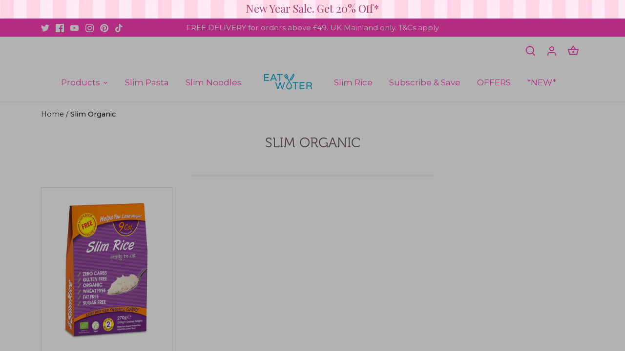

--- FILE ---
content_type: text/html; charset=utf-8
request_url: https://eatwater.co.uk/collections/slim-organic
body_size: 63451
content:
<!doctype html>
<html class="no-js" lang="en">
  <head>
    <!-- Canopy 4.0.0 -->
    <meta name="robots" content="index, follow">

    <link rel="preload" href="//eatwater.co.uk/cdn/shop/t/53/assets/styles.css?v=111824002610799079201766158902" as="style">
    <meta charset="utf-8" />
<meta name="viewport" content="width=device-width,initial-scale=1.0" />
<meta http-equiv="X-UA-Compatible" content="IE=edge">

<link rel="preconnect" href="https://cdn.shopify.com" crossorigin>
<link rel="preconnect" href="https://fonts.shopify.com" crossorigin>
<link rel="preconnect" href="https://monorail-edge.shopifysvc.com"><link rel="preload" as="font" href="//eatwater.co.uk/cdn/fonts/montserrat/montserrat_n4.81949fa0ac9fd2021e16436151e8eaa539321637.woff2" type="font/woff2" crossorigin><link rel="preload" as="font" href="//eatwater.co.uk/cdn/fonts/montserrat/montserrat_n7.3c434e22befd5c18a6b4afadb1e3d77c128c7939.woff2" type="font/woff2" crossorigin><link rel="preload" as="font" href="//eatwater.co.uk/cdn/fonts/montserrat/montserrat_i4.5a4ea298b4789e064f62a29aafc18d41f09ae59b.woff2" type="font/woff2" crossorigin><link rel="preload" as="font" href="//eatwater.co.uk/cdn/fonts/montserrat/montserrat_i7.a0d4a463df4f146567d871890ffb3c80408e7732.woff2" type="font/woff2" crossorigin><link rel="preload" as="font" href="//eatwater.co.uk/cdn/fonts/montserrat/montserrat_n4.81949fa0ac9fd2021e16436151e8eaa539321637.woff2" type="font/woff2" crossorigin><link rel="preload" as="font" href="//eatwater.co.uk/cdn/fonts/montserrat/montserrat_n4.81949fa0ac9fd2021e16436151e8eaa539321637.woff2" type="font/woff2" crossorigin><link rel="preload" as="font" href="//eatwater.co.uk/cdn/fonts/montserrat/montserrat_n4.81949fa0ac9fd2021e16436151e8eaa539321637.woff2" type="font/woff2" crossorigin><link rel="preload" href="//eatwater.co.uk/cdn/shop/t/53/assets/vendor.js?v=121157890423219954401657175604" as="script">
<link rel="preload" href="//eatwater.co.uk/cdn/shop/t/53/assets/theme.js?v=2365033620068191831710604496" as="script"><link rel="canonical" href="https://eatwater.co.uk/collections/slim-organic" /><link rel="shortcut icon" href="//eatwater.co.uk/cdn/shop/files/Stacked_Logo_Light_Blue.png?v=1726640154" type="image/png" />

    <meta name="theme-color" content="#ef09ad">
    <script src="https://ajax.googleapis.com/ajax/libs/jquery/3.5.1/jquery.min.js"></script>
    <link href="//maxcdn.bootstrapcdn.com/font-awesome/4.7.0/css/font-awesome.min.css" rel="stylesheet">
    <link rel="stylesheet" type="text/css" href="//cdn.jsdelivr.net/npm/slick-carousel@1.8.1/slick/slick.css">
    <script type="text/javascript" src="//cdn.jsdelivr.net/npm/slick-carousel@1.8.1/slick/slick.min.js"></script>
    <link rel="preconnect" href="https://fonts.googleapis.com">
    <link rel="preconnect" href="https://fonts.gstatic.com" crossorigin>
    <link
      href="https://fonts.googleapis.com/css2?family=Montserrat:wght@100;200;300;400;500;600;700;800;900&display=swap"
      rel="stylesheet"
    >
    <script
      src="https://cdnjs.cloudflare.com/ajax/libs/jquery-zoom/1.7.21/jquery.zoom.min.js"
      integrity="sha512-m5kAjE5cCBN5pwlVFi4ABsZgnLuKPEx0fOnzaH5v64Zi3wKnhesNUYq4yKmHQyTa3gmkR6YeSKW1S+siMvgWtQ=="
      crossorigin="anonymous"
      referrerpolicy="no-referrer"
    ></script>

    <meta name="google-site-verification" content="4m1-MVJbxppLiK4m6xXGRBUUMt588j2sUfY3vcPmPHU">

    <!-- Google Tag Manager -->
    <script>
      (function(w,d,s,l,i){w[l]=w[l]||[];w[l].push({'gtm.start':
      new Date().getTime(),event:'gtm.js'});var f=d.getElementsByTagName(s)[0],
      j=d.createElement(s),dl=l!='dataLayer'?'&l='+l:'';j.async=true;j.src=
      'https://www.googletagmanager.com/gtm.js?id='+i+dl;f.parentNode.insertBefore(j,f);
      })(window,document,'script','dataLayer','GTM-NTQ2LDH');
    </script>
    <!-- End Google Tag Manager -->

    

    
    <title>
      Slim Organic
      
      
      
    </title>

    <meta property="og:site_name" content="Eat Water">
<meta property="og:url" content="https://eatwater.co.uk/collections/slim-organic">
<meta property="og:title" content="Slim Organic">
<meta property="og:type" content="product.group">
<meta property="og:description" content="Enjoy healthy ready meals delivered on your doorstep with free delivery order above £49. Buy keto food online at Eatwater &amp; enjoy healthy diet meals."><meta property="og:image" content="http://eatwater.co.uk/cdn/shop/files/eat-water-logo_9ea4761c-fd05-4db3-8ba7-a6889e6b85ea_1200x1200.png?v=1636318023">
  <meta property="og:image:secure_url" content="https://eatwater.co.uk/cdn/shop/files/eat-water-logo_9ea4761c-fd05-4db3-8ba7-a6889e6b85ea_1200x1200.png?v=1636318023">
  <meta property="og:image:width" content="1200">
  <meta property="og:image:height" content="628"><meta name="twitter:site" content="@Eat_Water"><meta name="twitter:card" content="summary_large_image">
<meta name="twitter:title" content="Slim Organic">
<meta name="twitter:description" content="Enjoy healthy ready meals delivered on your doorstep with free delivery order above £49. Buy keto food online at Eatwater &amp; enjoy healthy diet meals.">


    <link href="//eatwater.co.uk/cdn/shop/t/53/assets/styles.css?v=111824002610799079201766158902" rel="stylesheet" type="text/css" media="all" />

    <script>
      document.documentElement.className = document.documentElement.className.replace('no-js', 'js');
      window.theme = window.theme || {};
      theme.money_format = "£{{amount}}";
      theme.customerIsLoggedIn = false;
      theme.shippingCalcMoneyFormat = "£{{amount}} GBP";

      theme.strings = {
        previous: "Previous",
        next: "Next",
        close: "Close",
        addressError: "Error looking up that address",
        addressNoResults: "No results for that address",
        addressQueryLimit: "You have exceeded the Google API usage limit. Consider upgrading to a \u003ca href=\"https:\/\/developers.google.com\/maps\/premium\/usage-limits\"\u003ePremium Plan\u003c\/a\u003e.",
        authError: "There was a problem authenticating your Google Maps API Key.",
        shippingCalcSubmitButton: "Calculate shipping",
        shippingCalcSubmitButtonDisabled: "Calculating...",
        infiniteScrollCollectionLoading: "Loading more items...",
        infiniteScrollCollectionFinishedMsg : "No more items",
        infiniteScrollBlogLoading: "Loading more articles...",
        infiniteScrollBlogFinishedMsg : "No more articles",
        blogsShowTags: "Show tags",
        priceNonExistent: "Unavailable",
        buttonDefault: "Add to cart",
        buttonNoStock: "Out of stock",
        buttonNoVariant: "Unavailable",
        unitPriceSeparator: " \/ ",
        onlyXLeft: "[[ quantity ]] in stock",
        productAddingToCart: "Adding",
        productAddedToCart: "Added",
        quickbuyAdded: "Added to cart",
        cartSummary: "View cart",
        cartContinue: "Continue shopping",
        colorBoxPrevious: "Previous",
        colorBoxNext: "Next",
        colorBoxClose: "Close",
        imageSlider: "Image slider",
        confirmEmptyCart: "Are you sure you want to empty your cart?",
        inYourCart: "In your cart",
        removeFromCart: "Remove from cart",
        clearAll: "Clear all",
        layout_live_search_see_all: "See all results",
        general_quick_search_pages: "Pages",
        general_quick_search_no_results: "Sorry, we couldn\u0026#39;t find any results",
        products_labels_sold_out: "Sold Out",
        products_labels_sale: "Sale",
        maximumQuantity: "You can only have [quantity] in your cart",
        fullDetails: "Full details",
        cartConfirmRemove: "Are you sure you want to remove this item?"
      };

      theme.routes = {
        root_url: '/',
        account_url: '/account',
        account_login_url: 'https://eatwater.co.uk/customer_authentication/redirect?locale=en&region_country=GB',
        account_logout_url: '/account/logout',
        account_recover_url: '/account/recover',
        account_register_url: 'https://account.eatwater.co.uk?locale=en',
        account_addresses_url: '/account/addresses',
        collections_url: '/collections',
        all_products_collection_url: '/collections/all',
        search_url: '/search',
        cart_url: '/cart',
        cart_add_url: '/cart/add',
        cart_change_url: '/cart/change',
        cart_clear_url: '/cart/clear'
      };

      theme.scripts = {
        masonry: "\/\/eatwater.co.uk\/cdn\/shop\/t\/53\/assets\/masonry.v3.2.2.min.js?v=169641371380462594081657175602",
        jqueryInfiniteScroll: "\/\/eatwater.co.uk\/cdn\/shop\/t\/53\/assets\/jquery.infinitescroll.2.1.0.min.js?v=154868730476094579131657175601",
        underscore: "\/\/cdnjs.cloudflare.com\/ajax\/libs\/underscore.js\/1.6.0\/underscore-min.js",
        shopifyCommon: "\/\/eatwater.co.uk\/cdn\/shopifycloud\/storefront\/assets\/themes_support\/shopify_common-5f594365.js",
        jqueryCart: "\/\/eatwater.co.uk\/cdn\/shop\/t\/53\/assets\/shipping-calculator.v1.0.min.js?v=156283615219060590411657175602"
      };

      theme.settings = {
        cartType: "drawer-standard",
        openCartDrawerOnMob: true
      }
    </script>
    <script src="//eatwater.co.uk/cdn/shopifycloud/storefront/assets/themes_support/api.jquery-7ab1a3a4.js" type="text/javascript"></script>

    <script>window.performance && window.performance.mark && window.performance.mark('shopify.content_for_header.start');</script><meta name="facebook-domain-verification" content="vy3my6qt5mqaezaxvg8inxm03jlyqi">
<meta name="facebook-domain-verification" content="qe7565aht3rz1fkhtko26ty6obyiee">
<meta name="facebook-domain-verification" content="1m3u1ebc8ebf8p3u0yyekifnhgqg62">
<meta name="google-site-verification" content="DLtpfmjy95fqWQVBZmx27o1046f27cr3yZP7b639Eag">
<meta id="shopify-digital-wallet" name="shopify-digital-wallet" content="/5228396647/digital_wallets/dialog">
<meta name="shopify-checkout-api-token" content="f6c7f2ff5b94b8daa1faf64029cd6a47">
<meta id="in-context-paypal-metadata" data-shop-id="5228396647" data-venmo-supported="false" data-environment="production" data-locale="en_US" data-paypal-v4="true" data-currency="GBP">
<link rel="alternate" type="application/atom+xml" title="Feed" href="/collections/slim-organic.atom" />
<link rel="alternate" type="application/json+oembed" href="https://eatwater.co.uk/collections/slim-organic.oembed">
<script async="async" src="/checkouts/internal/preloads.js?locale=en-GB"></script>
<link rel="preconnect" href="https://shop.app" crossorigin="anonymous">
<script async="async" src="https://shop.app/checkouts/internal/preloads.js?locale=en-GB&shop_id=5228396647" crossorigin="anonymous"></script>
<script id="apple-pay-shop-capabilities" type="application/json">{"shopId":5228396647,"countryCode":"GB","currencyCode":"GBP","merchantCapabilities":["supports3DS"],"merchantId":"gid:\/\/shopify\/Shop\/5228396647","merchantName":"Eat Water","requiredBillingContactFields":["postalAddress","email","phone"],"requiredShippingContactFields":["postalAddress","email","phone"],"shippingType":"shipping","supportedNetworks":["visa","maestro","masterCard","amex","discover","elo"],"total":{"type":"pending","label":"Eat Water","amount":"1.00"},"shopifyPaymentsEnabled":true,"supportsSubscriptions":true}</script>
<script id="shopify-features" type="application/json">{"accessToken":"f6c7f2ff5b94b8daa1faf64029cd6a47","betas":["rich-media-storefront-analytics"],"domain":"eatwater.co.uk","predictiveSearch":true,"shopId":5228396647,"locale":"en"}</script>
<script>var Shopify = Shopify || {};
Shopify.shop = "eatwater.myshopify.com";
Shopify.locale = "en";
Shopify.currency = {"active":"GBP","rate":"1.0"};
Shopify.country = "GB";
Shopify.theme = {"name":"New Product Page 03 2024","id":130621440169,"schema_name":"Canopy","schema_version":"4.0.0","theme_store_id":732,"role":"main"};
Shopify.theme.handle = "null";
Shopify.theme.style = {"id":null,"handle":null};
Shopify.cdnHost = "eatwater.co.uk/cdn";
Shopify.routes = Shopify.routes || {};
Shopify.routes.root = "/";</script>
<script type="module">!function(o){(o.Shopify=o.Shopify||{}).modules=!0}(window);</script>
<script>!function(o){function n(){var o=[];function n(){o.push(Array.prototype.slice.apply(arguments))}return n.q=o,n}var t=o.Shopify=o.Shopify||{};t.loadFeatures=n(),t.autoloadFeatures=n()}(window);</script>
<script>
  window.ShopifyPay = window.ShopifyPay || {};
  window.ShopifyPay.apiHost = "shop.app\/pay";
  window.ShopifyPay.redirectState = null;
</script>
<script id="shop-js-analytics" type="application/json">{"pageType":"collection"}</script>
<script defer="defer" async type="module" src="//eatwater.co.uk/cdn/shopifycloud/shop-js/modules/v2/client.init-shop-cart-sync_BN7fPSNr.en.esm.js"></script>
<script defer="defer" async type="module" src="//eatwater.co.uk/cdn/shopifycloud/shop-js/modules/v2/chunk.common_Cbph3Kss.esm.js"></script>
<script defer="defer" async type="module" src="//eatwater.co.uk/cdn/shopifycloud/shop-js/modules/v2/chunk.modal_DKumMAJ1.esm.js"></script>
<script type="module">
  await import("//eatwater.co.uk/cdn/shopifycloud/shop-js/modules/v2/client.init-shop-cart-sync_BN7fPSNr.en.esm.js");
await import("//eatwater.co.uk/cdn/shopifycloud/shop-js/modules/v2/chunk.common_Cbph3Kss.esm.js");
await import("//eatwater.co.uk/cdn/shopifycloud/shop-js/modules/v2/chunk.modal_DKumMAJ1.esm.js");

  window.Shopify.SignInWithShop?.initShopCartSync?.({"fedCMEnabled":true,"windoidEnabled":true});

</script>
<script>
  window.Shopify = window.Shopify || {};
  if (!window.Shopify.featureAssets) window.Shopify.featureAssets = {};
  window.Shopify.featureAssets['shop-js'] = {"shop-cart-sync":["modules/v2/client.shop-cart-sync_CJVUk8Jm.en.esm.js","modules/v2/chunk.common_Cbph3Kss.esm.js","modules/v2/chunk.modal_DKumMAJ1.esm.js"],"init-fed-cm":["modules/v2/client.init-fed-cm_7Fvt41F4.en.esm.js","modules/v2/chunk.common_Cbph3Kss.esm.js","modules/v2/chunk.modal_DKumMAJ1.esm.js"],"init-shop-email-lookup-coordinator":["modules/v2/client.init-shop-email-lookup-coordinator_Cc088_bR.en.esm.js","modules/v2/chunk.common_Cbph3Kss.esm.js","modules/v2/chunk.modal_DKumMAJ1.esm.js"],"init-windoid":["modules/v2/client.init-windoid_hPopwJRj.en.esm.js","modules/v2/chunk.common_Cbph3Kss.esm.js","modules/v2/chunk.modal_DKumMAJ1.esm.js"],"shop-button":["modules/v2/client.shop-button_B0jaPSNF.en.esm.js","modules/v2/chunk.common_Cbph3Kss.esm.js","modules/v2/chunk.modal_DKumMAJ1.esm.js"],"shop-cash-offers":["modules/v2/client.shop-cash-offers_DPIskqss.en.esm.js","modules/v2/chunk.common_Cbph3Kss.esm.js","modules/v2/chunk.modal_DKumMAJ1.esm.js"],"shop-toast-manager":["modules/v2/client.shop-toast-manager_CK7RT69O.en.esm.js","modules/v2/chunk.common_Cbph3Kss.esm.js","modules/v2/chunk.modal_DKumMAJ1.esm.js"],"init-shop-cart-sync":["modules/v2/client.init-shop-cart-sync_BN7fPSNr.en.esm.js","modules/v2/chunk.common_Cbph3Kss.esm.js","modules/v2/chunk.modal_DKumMAJ1.esm.js"],"init-customer-accounts-sign-up":["modules/v2/client.init-customer-accounts-sign-up_CfPf4CXf.en.esm.js","modules/v2/client.shop-login-button_DeIztwXF.en.esm.js","modules/v2/chunk.common_Cbph3Kss.esm.js","modules/v2/chunk.modal_DKumMAJ1.esm.js"],"pay-button":["modules/v2/client.pay-button_CgIwFSYN.en.esm.js","modules/v2/chunk.common_Cbph3Kss.esm.js","modules/v2/chunk.modal_DKumMAJ1.esm.js"],"init-customer-accounts":["modules/v2/client.init-customer-accounts_DQ3x16JI.en.esm.js","modules/v2/client.shop-login-button_DeIztwXF.en.esm.js","modules/v2/chunk.common_Cbph3Kss.esm.js","modules/v2/chunk.modal_DKumMAJ1.esm.js"],"avatar":["modules/v2/client.avatar_BTnouDA3.en.esm.js"],"init-shop-for-new-customer-accounts":["modules/v2/client.init-shop-for-new-customer-accounts_CsZy_esa.en.esm.js","modules/v2/client.shop-login-button_DeIztwXF.en.esm.js","modules/v2/chunk.common_Cbph3Kss.esm.js","modules/v2/chunk.modal_DKumMAJ1.esm.js"],"shop-follow-button":["modules/v2/client.shop-follow-button_BRMJjgGd.en.esm.js","modules/v2/chunk.common_Cbph3Kss.esm.js","modules/v2/chunk.modal_DKumMAJ1.esm.js"],"checkout-modal":["modules/v2/client.checkout-modal_B9Drz_yf.en.esm.js","modules/v2/chunk.common_Cbph3Kss.esm.js","modules/v2/chunk.modal_DKumMAJ1.esm.js"],"shop-login-button":["modules/v2/client.shop-login-button_DeIztwXF.en.esm.js","modules/v2/chunk.common_Cbph3Kss.esm.js","modules/v2/chunk.modal_DKumMAJ1.esm.js"],"lead-capture":["modules/v2/client.lead-capture_DXYzFM3R.en.esm.js","modules/v2/chunk.common_Cbph3Kss.esm.js","modules/v2/chunk.modal_DKumMAJ1.esm.js"],"shop-login":["modules/v2/client.shop-login_CA5pJqmO.en.esm.js","modules/v2/chunk.common_Cbph3Kss.esm.js","modules/v2/chunk.modal_DKumMAJ1.esm.js"],"payment-terms":["modules/v2/client.payment-terms_BxzfvcZJ.en.esm.js","modules/v2/chunk.common_Cbph3Kss.esm.js","modules/v2/chunk.modal_DKumMAJ1.esm.js"]};
</script>
<script>(function() {
  var isLoaded = false;
  function asyncLoad() {
    if (isLoaded) return;
    isLoaded = true;
    var urls = ["https:\/\/cdn.popt.in\/pixel.js?id=5795feb9a07ce\u0026shop=eatwater.myshopify.com","https:\/\/static.rechargecdn.com\/assets\/js\/widget.min.js?shop=eatwater.myshopify.com","https:\/\/chimpstatic.com\/mcjs-connected\/js\/users\/392d125e083fd9189182068d3\/0ad6672dbe2b75a7651054b1f.js?shop=eatwater.myshopify.com","https:\/\/fp.zifyapp.com\/js\/frontend\/scripttag.js?shop=eatwater.myshopify.com","https:\/\/cdn.nfcube.com\/instafeed-589131e6af7a18389b1195003f528b01.js?shop=eatwater.myshopify.com","https:\/\/assets1.adroll.com\/shopify\/latest\/j\/shopify_rolling_bootstrap_v2.js?adroll_adv_id=NGWDZ3VS2NHOJB24HGGLAM\u0026adroll_pix_id=OQQ2WAHLB5DGNEOLRW56WQ\u0026shop=eatwater.myshopify.com","https:\/\/cdn.shopify.com\/s\/files\/1\/0052\/2839\/6647\/t\/53\/assets\/booster_eu_cookie_5228396647.js?v=1697536046\u0026shop=eatwater.myshopify.com","https:\/\/cdn.doofinder.com\/shopify\/doofinder-installed.js?shop=eatwater.myshopify.com"];
    for (var i = 0; i < urls.length; i++) {
      var s = document.createElement('script');
      s.type = 'text/javascript';
      s.async = true;
      s.src = urls[i];
      var x = document.getElementsByTagName('script')[0];
      x.parentNode.insertBefore(s, x);
    }
  };
  if(window.attachEvent) {
    window.attachEvent('onload', asyncLoad);
  } else {
    window.addEventListener('load', asyncLoad, false);
  }
})();</script>
<script id="__st">var __st={"a":5228396647,"offset":0,"reqid":"bfeef3de-125c-4f87-97b9-bab86427f96d-1769904937","pageurl":"eatwater.co.uk\/collections\/slim-organic","u":"0e99f6dbf14d","p":"collection","rtyp":"collection","rid":297570205865};</script>
<script>window.ShopifyPaypalV4VisibilityTracking = true;</script>
<script id="captcha-bootstrap">!function(){'use strict';const t='contact',e='account',n='new_comment',o=[[t,t],['blogs',n],['comments',n],[t,'customer']],c=[[e,'customer_login'],[e,'guest_login'],[e,'recover_customer_password'],[e,'create_customer']],r=t=>t.map((([t,e])=>`form[action*='/${t}']:not([data-nocaptcha='true']) input[name='form_type'][value='${e}']`)).join(','),a=t=>()=>t?[...document.querySelectorAll(t)].map((t=>t.form)):[];function s(){const t=[...o],e=r(t);return a(e)}const i='password',u='form_key',d=['recaptcha-v3-token','g-recaptcha-response','h-captcha-response',i],f=()=>{try{return window.sessionStorage}catch{return}},m='__shopify_v',_=t=>t.elements[u];function p(t,e,n=!1){try{const o=window.sessionStorage,c=JSON.parse(o.getItem(e)),{data:r}=function(t){const{data:e,action:n}=t;return t[m]||n?{data:e,action:n}:{data:t,action:n}}(c);for(const[e,n]of Object.entries(r))t.elements[e]&&(t.elements[e].value=n);n&&o.removeItem(e)}catch(o){console.error('form repopulation failed',{error:o})}}const l='form_type',E='cptcha';function T(t){t.dataset[E]=!0}const w=window,h=w.document,L='Shopify',v='ce_forms',y='captcha';let A=!1;((t,e)=>{const n=(g='f06e6c50-85a8-45c8-87d0-21a2b65856fe',I='https://cdn.shopify.com/shopifycloud/storefront-forms-hcaptcha/ce_storefront_forms_captcha_hcaptcha.v1.5.2.iife.js',D={infoText:'Protected by hCaptcha',privacyText:'Privacy',termsText:'Terms'},(t,e,n)=>{const o=w[L][v],c=o.bindForm;if(c)return c(t,g,e,D).then(n);var r;o.q.push([[t,g,e,D],n]),r=I,A||(h.body.append(Object.assign(h.createElement('script'),{id:'captcha-provider',async:!0,src:r})),A=!0)});var g,I,D;w[L]=w[L]||{},w[L][v]=w[L][v]||{},w[L][v].q=[],w[L][y]=w[L][y]||{},w[L][y].protect=function(t,e){n(t,void 0,e),T(t)},Object.freeze(w[L][y]),function(t,e,n,w,h,L){const[v,y,A,g]=function(t,e,n){const i=e?o:[],u=t?c:[],d=[...i,...u],f=r(d),m=r(i),_=r(d.filter((([t,e])=>n.includes(e))));return[a(f),a(m),a(_),s()]}(w,h,L),I=t=>{const e=t.target;return e instanceof HTMLFormElement?e:e&&e.form},D=t=>v().includes(t);t.addEventListener('submit',(t=>{const e=I(t);if(!e)return;const n=D(e)&&!e.dataset.hcaptchaBound&&!e.dataset.recaptchaBound,o=_(e),c=g().includes(e)&&(!o||!o.value);(n||c)&&t.preventDefault(),c&&!n&&(function(t){try{if(!f())return;!function(t){const e=f();if(!e)return;const n=_(t);if(!n)return;const o=n.value;o&&e.removeItem(o)}(t);const e=Array.from(Array(32),(()=>Math.random().toString(36)[2])).join('');!function(t,e){_(t)||t.append(Object.assign(document.createElement('input'),{type:'hidden',name:u})),t.elements[u].value=e}(t,e),function(t,e){const n=f();if(!n)return;const o=[...t.querySelectorAll(`input[type='${i}']`)].map((({name:t})=>t)),c=[...d,...o],r={};for(const[a,s]of new FormData(t).entries())c.includes(a)||(r[a]=s);n.setItem(e,JSON.stringify({[m]:1,action:t.action,data:r}))}(t,e)}catch(e){console.error('failed to persist form',e)}}(e),e.submit())}));const S=(t,e)=>{t&&!t.dataset[E]&&(n(t,e.some((e=>e===t))),T(t))};for(const o of['focusin','change'])t.addEventListener(o,(t=>{const e=I(t);D(e)&&S(e,y())}));const B=e.get('form_key'),M=e.get(l),P=B&&M;t.addEventListener('DOMContentLoaded',(()=>{const t=y();if(P)for(const e of t)e.elements[l].value===M&&p(e,B);[...new Set([...A(),...v().filter((t=>'true'===t.dataset.shopifyCaptcha))])].forEach((e=>S(e,t)))}))}(h,new URLSearchParams(w.location.search),n,t,e,['guest_login'])})(!0,!0)}();</script>
<script integrity="sha256-4kQ18oKyAcykRKYeNunJcIwy7WH5gtpwJnB7kiuLZ1E=" data-source-attribution="shopify.loadfeatures" defer="defer" src="//eatwater.co.uk/cdn/shopifycloud/storefront/assets/storefront/load_feature-a0a9edcb.js" crossorigin="anonymous"></script>
<script crossorigin="anonymous" defer="defer" src="//eatwater.co.uk/cdn/shopifycloud/storefront/assets/shopify_pay/storefront-65b4c6d7.js?v=20250812"></script>
<script data-source-attribution="shopify.dynamic_checkout.dynamic.init">var Shopify=Shopify||{};Shopify.PaymentButton=Shopify.PaymentButton||{isStorefrontPortableWallets:!0,init:function(){window.Shopify.PaymentButton.init=function(){};var t=document.createElement("script");t.src="https://eatwater.co.uk/cdn/shopifycloud/portable-wallets/latest/portable-wallets.en.js",t.type="module",document.head.appendChild(t)}};
</script>
<script data-source-attribution="shopify.dynamic_checkout.buyer_consent">
  function portableWalletsHideBuyerConsent(e){var t=document.getElementById("shopify-buyer-consent"),n=document.getElementById("shopify-subscription-policy-button");t&&n&&(t.classList.add("hidden"),t.setAttribute("aria-hidden","true"),n.removeEventListener("click",e))}function portableWalletsShowBuyerConsent(e){var t=document.getElementById("shopify-buyer-consent"),n=document.getElementById("shopify-subscription-policy-button");t&&n&&(t.classList.remove("hidden"),t.removeAttribute("aria-hidden"),n.addEventListener("click",e))}window.Shopify?.PaymentButton&&(window.Shopify.PaymentButton.hideBuyerConsent=portableWalletsHideBuyerConsent,window.Shopify.PaymentButton.showBuyerConsent=portableWalletsShowBuyerConsent);
</script>
<script data-source-attribution="shopify.dynamic_checkout.cart.bootstrap">document.addEventListener("DOMContentLoaded",(function(){function t(){return document.querySelector("shopify-accelerated-checkout-cart, shopify-accelerated-checkout")}if(t())Shopify.PaymentButton.init();else{new MutationObserver((function(e,n){t()&&(Shopify.PaymentButton.init(),n.disconnect())})).observe(document.body,{childList:!0,subtree:!0})}}));
</script>
<script id='scb4127' type='text/javascript' async='' src='https://eatwater.co.uk/cdn/shopifycloud/privacy-banner/storefront-banner.js'></script><link id="shopify-accelerated-checkout-styles" rel="stylesheet" media="screen" href="https://eatwater.co.uk/cdn/shopifycloud/portable-wallets/latest/accelerated-checkout-backwards-compat.css" crossorigin="anonymous">
<style id="shopify-accelerated-checkout-cart">
        #shopify-buyer-consent {
  margin-top: 1em;
  display: inline-block;
  width: 100%;
}

#shopify-buyer-consent.hidden {
  display: none;
}

#shopify-subscription-policy-button {
  background: none;
  border: none;
  padding: 0;
  text-decoration: underline;
  font-size: inherit;
  cursor: pointer;
}

#shopify-subscription-policy-button::before {
  box-shadow: none;
}

      </style>

<script>window.performance && window.performance.mark && window.performance.mark('shopify.content_for_header.end');</script>

    <script>
      Shopify.money_format = "£{{amount}}";
    </script>
    <!-- Gem_Page_Header_Script -->
    <!-- "snippets/gem-app-header-scripts.liquid" was not rendered, the associated app was uninstalled -->
    <!-- End_Gem_Page_Header_Script -->
    <link href="//eatwater.co.uk/cdn/shop/t/53/assets/zify-products-slider.css?v=51437066284670759221715234120" rel="stylesheet" type="text/css" media="all" />
    <script type="text/javascript">
      var zify_product_json = "//eatwater.co.uk/cdn/shop/t/53/assets/zify-products-slider.json?v=27840131411666003381659607503";
    </script>
    <script src="//eatwater.co.uk/cdn/shop/t/53/assets/zify_products_slider.js?v=83949479989084357261659607502" type="text/javascript"></script>
    <script type="text/javascript">
      jQuery(document).ready(function(){Shopify.Products.recordRecentlyViewed( );});
    </script>
    <!-- TrustBox script -->
    <script type="text/javascript" src="//widget.trustpilot.com/bootstrap/v5/tp.widget.bootstrap.min.js" async></script>
    <!-- End TrustBox script -->

    <script
      id="ModaSDK"
      defer
      data-apikey="AIzaSyBq-K7IHXMwFs_z-WPJdPVeblGtZk-VKMw"
      data-shopUrl="eatwater.myshopify.com"
      data-userid=""
      data-name=""
      data-firstname=""
      data-lastname=""
      data-email=""
      data-phone=""
    ></script>
    <!-- DOOFINDER-SHOPIFY -->
     <script>
  const dfLayerOptions = {
    installationId: '6f72cf8d-8a78-4f1d-9bae-701580b343e5',
    zone: 'eu1'
  };

  
/** START SHOPIFY ADD TO CART **/
document.addEventListener('doofinder.cart.add', function(event) {

  class DoofinderAddToCartError extends Error {
    constructor(reason, status = "") {
      const message = "Error adding an item to the cart. Reason: " + reason + ". Status code: " + status;
      super(message);
      this.name = "DoofinderAddToCartError";
    }
  }

  const product_endpoint = new URL(event.detail.link).pathname + '.js';
  const statusPromise = event.detail.statusPromise;

  fetch(product_endpoint, {
      method: 'GET',
      headers: {
        'Content-Type': 'application/json'
      },
    })
    .then(response => {
      return response.json()
    })
    .then(data => {
      variant_id = get_variant_id(parseInt(event.detail.item_id), data)
      if (variant_id) {
        add_to_cart(variant_id, event.detail.amount)
      } else {
        statusPromise.reject(new DoofinderAddToCartError("Variant not found, redirecting to the item page", 200));
        window.location.href = event.detail.link
      }
    })
    .catch((error) => {
      console.error('Error:', error)
      statusPromise.reject(new DoofinderAddToCartError(error, 400));
    })

  function get_variant_id(product_id, product_data) {
    if (product_data.variants.length > 1) {
      if (is_variant_id_in_list(product_id, product_data.variants)) {
        return product_id
      }
      return false
    } else {
      return product_data.variants[0].id
    }
  }

  function is_variant_id_in_list(variant_id, variant_list) {
    let is_variant = false

    variant_list.forEach(variant => {
      if (variant.id === variant_id) {
        is_variant = true
      }
    })

    return is_variant
  }

  function add_to_cart(id, amount) {
    let formData = {
      'items': [{
        'id': id,
        'quantity': amount
      }],
      sections: "cart-items,cart-icon-bubble,cart-live-region-text,cart-footer"
    }

    const route = window.Shopify.routes.root ?
      window.Shopify.routes.root + 'cart/add.js' :
      window.Shopify.routes.cart_url + '/add.js' ;

    fetch(route, {
        method: 'POST',
        headers: {
          'Content-Type': 'application/json'
        },
        body: JSON.stringify(formData)
      })
      .then(response => response.json())
      .then(data => {renderSections(data.sections)})
      .catch((error) => {
        console.error('Error:', error);
        statusPromise.reject(new DoofinderAddToCartError(error, 400));
      });
  }

  function renderSections(sections){
    for( section_id in sections ){
      let section = document.querySelector("#"+section_id);
      let section_html = sections[section_id];
      if(section && section_html){
        section.innerHTML = section_html;
      }
    }
    statusPromise.resolve("The item has been successfully added to the cart.");
  }
});
/** END SHOPIFY ADD TO CART **/


/** START SHOPIFY OPTIONS **/
dfLayerOptions.language = "en";
/** END SHOPIFY OPTIONS **/



  (function (l, a, y, e, r, s) {
    r = l.createElement(a); r.onload = e; r.async = 1; r.src = y;
    s = l.getElementsByTagName(a)[0]; s.parentNode.insertBefore(r, s);
  })(document, 'script', 'https://cdn.doofinder.com/livelayer/1/js/loader.min.js', function () {
    doofinderLoader.load(dfLayerOptions);
  });
</script>
 
    <!-- /DOOFINDER-SHOPIFY -->
  <!--DOOFINDER-SHOPIFY-->  <script>
  const dfLayerOptions = {
    installationId: '6f72cf8d-8a78-4f1d-9bae-701580b343e5',
    zone: 'eu1'
  };

  
/** START SHOPIFY ADD TO CART **/
document.addEventListener('doofinder.cart.add', function(event) {

  class DoofinderAddToCartError extends Error {
    constructor(reason, status = "") {
      const message = "Error adding an item to the cart. Reason: " + reason + ". Status code: " + status;
      super(message);
      this.name = "DoofinderAddToCartError";
    }
  }

  const product_endpoint = new URL(event.detail.link).pathname + '.js';
  const statusPromise = event.detail.statusPromise;

  fetch(product_endpoint, {
      method: 'GET',
      headers: {
        'Content-Type': 'application/json'
      },
    })
    .then(response => {
      return response.json()
    })
    .then(data => {
      variant_id = get_variant_id(parseInt(event.detail.item_id), data)
      if (variant_id) {
        add_to_cart(variant_id, event.detail.amount)
      } else {
        statusPromise.reject(new DoofinderAddToCartError("Variant not found, redirecting to the item page", 200));
        window.location.href = event.detail.link
      }
    })
    .catch((error) => {
      console.error('Error:', error)
      statusPromise.reject(new DoofinderAddToCartError(error, 400));
    })

  function get_variant_id(product_id, product_data) {
    if (product_data.variants.length > 1) {
      if (is_variant_id_in_list(product_id, product_data.variants)) {
        return product_id
      }
      return false
    } else {
      return product_data.variants[0].id
    }
  }

  function is_variant_id_in_list(variant_id, variant_list) {
    let is_variant = false

    variant_list.forEach(variant => {
      if (variant.id === variant_id) {
        is_variant = true
      }
    })

    return is_variant
  }

  function add_to_cart(id, amount) {
    let formData = {
      'items': [{
        'id': id,
        'quantity': amount
      }],
      sections: "cart-items,cart-icon-bubble,cart-live-region-text,cart-footer"
    }

    const route = window.Shopify.routes.root ?
      window.Shopify.routes.root + 'cart/add.js' :
      window.Shopify.routes.cart_url + '/add.js' ;

    fetch(route, {
        method: 'POST',
        headers: {
          'Content-Type': 'application/json'
        },
        body: JSON.stringify(formData)
      })
      .then(response => response.json())
      .then(data => {renderSections(data.sections)})
      .catch((error) => {
        console.error('Error:', error);
        statusPromise.reject(new DoofinderAddToCartError(error, 400));
      });
  }

  function renderSections(sections){
    for( section_id in sections ){
      let section = document.querySelector("#"+section_id);
      let section_html = sections[section_id];
      if(section && section_html){
        section.innerHTML = section_html;
      }
    }
    statusPromise.resolve("The item has been successfully added to the cart.");
  }
});
/** END SHOPIFY ADD TO CART **/


/** START SHOPIFY OPTIONS **/
dfLayerOptions.language = "en";
/** END SHOPIFY OPTIONS **/



  (function (l, a, y, e, r, s) {
    r = l.createElement(a); r.onload = e; r.async = 1; r.src = y;
    s = l.getElementsByTagName(a)[0]; s.parentNode.insertBefore(r, s);
  })(document, 'script', 'https://cdn.doofinder.com/livelayer/1/js/loader.min.js', function () {
    doofinderLoader.load(dfLayerOptions);
  });
</script>
  <!--/DOOFINDER-SHOPIFY--><!-- BEGIN app block: shopify://apps/adroll-advertising-marketing/blocks/adroll-pixel/c60853ed-1adb-4359-83ae-4ed43ed0b559 -->
  <!-- AdRoll Customer: not found -->



  
  
  <!-- AdRoll Advertisable: NGWDZ3VS2NHOJB24HGGLAM -->
  <!-- AdRoll Pixel: OQQ2WAHLB5DGNEOLRW56WQ -->
  <script async src="https://assets1.adroll.com/shopify/latest/j/shopify_rolling_bootstrap_v2.js?adroll_adv_id=NGWDZ3VS2NHOJB24HGGLAM&adroll_pix_id=OQQ2WAHLB5DGNEOLRW56WQ"></script>



<!-- END app block --><script src="https://cdn.shopify.com/extensions/8d2c31d3-a828-4daf-820f-80b7f8e01c39/nova-eu-cookie-bar-gdpr-4/assets/nova-cookie-app-embed.js" type="text/javascript" defer="defer"></script>
<link href="https://cdn.shopify.com/extensions/8d2c31d3-a828-4daf-820f-80b7f8e01c39/nova-eu-cookie-bar-gdpr-4/assets/nova-cookie.css" rel="stylesheet" type="text/css" media="all">
<link href="https://monorail-edge.shopifysvc.com" rel="dns-prefetch">
<script>(function(){if ("sendBeacon" in navigator && "performance" in window) {try {var session_token_from_headers = performance.getEntriesByType('navigation')[0].serverTiming.find(x => x.name == '_s').description;} catch {var session_token_from_headers = undefined;}var session_cookie_matches = document.cookie.match(/_shopify_s=([^;]*)/);var session_token_from_cookie = session_cookie_matches && session_cookie_matches.length === 2 ? session_cookie_matches[1] : "";var session_token = session_token_from_headers || session_token_from_cookie || "";function handle_abandonment_event(e) {var entries = performance.getEntries().filter(function(entry) {return /monorail-edge.shopifysvc.com/.test(entry.name);});if (!window.abandonment_tracked && entries.length === 0) {window.abandonment_tracked = true;var currentMs = Date.now();var navigation_start = performance.timing.navigationStart;var payload = {shop_id: 5228396647,url: window.location.href,navigation_start,duration: currentMs - navigation_start,session_token,page_type: "collection"};window.navigator.sendBeacon("https://monorail-edge.shopifysvc.com/v1/produce", JSON.stringify({schema_id: "online_store_buyer_site_abandonment/1.1",payload: payload,metadata: {event_created_at_ms: currentMs,event_sent_at_ms: currentMs}}));}}window.addEventListener('pagehide', handle_abandonment_event);}}());</script>
<script id="web-pixels-manager-setup">(function e(e,d,r,n,o){if(void 0===o&&(o={}),!Boolean(null===(a=null===(i=window.Shopify)||void 0===i?void 0:i.analytics)||void 0===a?void 0:a.replayQueue)){var i,a;window.Shopify=window.Shopify||{};var t=window.Shopify;t.analytics=t.analytics||{};var s=t.analytics;s.replayQueue=[],s.publish=function(e,d,r){return s.replayQueue.push([e,d,r]),!0};try{self.performance.mark("wpm:start")}catch(e){}var l=function(){var e={modern:/Edge?\/(1{2}[4-9]|1[2-9]\d|[2-9]\d{2}|\d{4,})\.\d+(\.\d+|)|Firefox\/(1{2}[4-9]|1[2-9]\d|[2-9]\d{2}|\d{4,})\.\d+(\.\d+|)|Chrom(ium|e)\/(9{2}|\d{3,})\.\d+(\.\d+|)|(Maci|X1{2}).+ Version\/(15\.\d+|(1[6-9]|[2-9]\d|\d{3,})\.\d+)([,.]\d+|)( \(\w+\)|)( Mobile\/\w+|) Safari\/|Chrome.+OPR\/(9{2}|\d{3,})\.\d+\.\d+|(CPU[ +]OS|iPhone[ +]OS|CPU[ +]iPhone|CPU IPhone OS|CPU iPad OS)[ +]+(15[._]\d+|(1[6-9]|[2-9]\d|\d{3,})[._]\d+)([._]\d+|)|Android:?[ /-](13[3-9]|1[4-9]\d|[2-9]\d{2}|\d{4,})(\.\d+|)(\.\d+|)|Android.+Firefox\/(13[5-9]|1[4-9]\d|[2-9]\d{2}|\d{4,})\.\d+(\.\d+|)|Android.+Chrom(ium|e)\/(13[3-9]|1[4-9]\d|[2-9]\d{2}|\d{4,})\.\d+(\.\d+|)|SamsungBrowser\/([2-9]\d|\d{3,})\.\d+/,legacy:/Edge?\/(1[6-9]|[2-9]\d|\d{3,})\.\d+(\.\d+|)|Firefox\/(5[4-9]|[6-9]\d|\d{3,})\.\d+(\.\d+|)|Chrom(ium|e)\/(5[1-9]|[6-9]\d|\d{3,})\.\d+(\.\d+|)([\d.]+$|.*Safari\/(?![\d.]+ Edge\/[\d.]+$))|(Maci|X1{2}).+ Version\/(10\.\d+|(1[1-9]|[2-9]\d|\d{3,})\.\d+)([,.]\d+|)( \(\w+\)|)( Mobile\/\w+|) Safari\/|Chrome.+OPR\/(3[89]|[4-9]\d|\d{3,})\.\d+\.\d+|(CPU[ +]OS|iPhone[ +]OS|CPU[ +]iPhone|CPU IPhone OS|CPU iPad OS)[ +]+(10[._]\d+|(1[1-9]|[2-9]\d|\d{3,})[._]\d+)([._]\d+|)|Android:?[ /-](13[3-9]|1[4-9]\d|[2-9]\d{2}|\d{4,})(\.\d+|)(\.\d+|)|Mobile Safari.+OPR\/([89]\d|\d{3,})\.\d+\.\d+|Android.+Firefox\/(13[5-9]|1[4-9]\d|[2-9]\d{2}|\d{4,})\.\d+(\.\d+|)|Android.+Chrom(ium|e)\/(13[3-9]|1[4-9]\d|[2-9]\d{2}|\d{4,})\.\d+(\.\d+|)|Android.+(UC? ?Browser|UCWEB|U3)[ /]?(15\.([5-9]|\d{2,})|(1[6-9]|[2-9]\d|\d{3,})\.\d+)\.\d+|SamsungBrowser\/(5\.\d+|([6-9]|\d{2,})\.\d+)|Android.+MQ{2}Browser\/(14(\.(9|\d{2,})|)|(1[5-9]|[2-9]\d|\d{3,})(\.\d+|))(\.\d+|)|K[Aa][Ii]OS\/(3\.\d+|([4-9]|\d{2,})\.\d+)(\.\d+|)/},d=e.modern,r=e.legacy,n=navigator.userAgent;return n.match(d)?"modern":n.match(r)?"legacy":"unknown"}(),u="modern"===l?"modern":"legacy",c=(null!=n?n:{modern:"",legacy:""})[u],f=function(e){return[e.baseUrl,"/wpm","/b",e.hashVersion,"modern"===e.buildTarget?"m":"l",".js"].join("")}({baseUrl:d,hashVersion:r,buildTarget:u}),m=function(e){var d=e.version,r=e.bundleTarget,n=e.surface,o=e.pageUrl,i=e.monorailEndpoint;return{emit:function(e){var a=e.status,t=e.errorMsg,s=(new Date).getTime(),l=JSON.stringify({metadata:{event_sent_at_ms:s},events:[{schema_id:"web_pixels_manager_load/3.1",payload:{version:d,bundle_target:r,page_url:o,status:a,surface:n,error_msg:t},metadata:{event_created_at_ms:s}}]});if(!i)return console&&console.warn&&console.warn("[Web Pixels Manager] No Monorail endpoint provided, skipping logging."),!1;try{return self.navigator.sendBeacon.bind(self.navigator)(i,l)}catch(e){}var u=new XMLHttpRequest;try{return u.open("POST",i,!0),u.setRequestHeader("Content-Type","text/plain"),u.send(l),!0}catch(e){return console&&console.warn&&console.warn("[Web Pixels Manager] Got an unhandled error while logging to Monorail."),!1}}}}({version:r,bundleTarget:l,surface:e.surface,pageUrl:self.location.href,monorailEndpoint:e.monorailEndpoint});try{o.browserTarget=l,function(e){var d=e.src,r=e.async,n=void 0===r||r,o=e.onload,i=e.onerror,a=e.sri,t=e.scriptDataAttributes,s=void 0===t?{}:t,l=document.createElement("script"),u=document.querySelector("head"),c=document.querySelector("body");if(l.async=n,l.src=d,a&&(l.integrity=a,l.crossOrigin="anonymous"),s)for(var f in s)if(Object.prototype.hasOwnProperty.call(s,f))try{l.dataset[f]=s[f]}catch(e){}if(o&&l.addEventListener("load",o),i&&l.addEventListener("error",i),u)u.appendChild(l);else{if(!c)throw new Error("Did not find a head or body element to append the script");c.appendChild(l)}}({src:f,async:!0,onload:function(){if(!function(){var e,d;return Boolean(null===(d=null===(e=window.Shopify)||void 0===e?void 0:e.analytics)||void 0===d?void 0:d.initialized)}()){var d=window.webPixelsManager.init(e)||void 0;if(d){var r=window.Shopify.analytics;r.replayQueue.forEach((function(e){var r=e[0],n=e[1],o=e[2];d.publishCustomEvent(r,n,o)})),r.replayQueue=[],r.publish=d.publishCustomEvent,r.visitor=d.visitor,r.initialized=!0}}},onerror:function(){return m.emit({status:"failed",errorMsg:"".concat(f," has failed to load")})},sri:function(e){var d=/^sha384-[A-Za-z0-9+/=]+$/;return"string"==typeof e&&d.test(e)}(c)?c:"",scriptDataAttributes:o}),m.emit({status:"loading"})}catch(e){m.emit({status:"failed",errorMsg:(null==e?void 0:e.message)||"Unknown error"})}}})({shopId: 5228396647,storefrontBaseUrl: "https://eatwater.co.uk",extensionsBaseUrl: "https://extensions.shopifycdn.com/cdn/shopifycloud/web-pixels-manager",monorailEndpoint: "https://monorail-edge.shopifysvc.com/unstable/produce_batch",surface: "storefront-renderer",enabledBetaFlags: ["2dca8a86"],webPixelsConfigList: [{"id":"976388480","configuration":"{\"config\":\"{\\\"pixel_id\\\":\\\"G-EEBTCLM23Q\\\",\\\"target_country\\\":\\\"GB\\\",\\\"gtag_events\\\":[{\\\"type\\\":\\\"search\\\",\\\"action_label\\\":[\\\"G-EEBTCLM23Q\\\",\\\"AW-16699615829\\\/A2uDCM-ujdIZENXU_5o-\\\"]},{\\\"type\\\":\\\"begin_checkout\\\",\\\"action_label\\\":[\\\"G-EEBTCLM23Q\\\",\\\"AW-16699615829\\\/pKsLCNWujdIZENXU_5o-\\\"]},{\\\"type\\\":\\\"view_item\\\",\\\"action_label\\\":[\\\"G-EEBTCLM23Q\\\",\\\"AW-16699615829\\\/fJXbCMyujdIZENXU_5o-\\\",\\\"MC-NZYYJJWQ6P\\\"]},{\\\"type\\\":\\\"purchase\\\",\\\"action_label\\\":[\\\"G-EEBTCLM23Q\\\",\\\"AW-16699615829\\\/2VJACMaujdIZENXU_5o-\\\",\\\"MC-NZYYJJWQ6P\\\"]},{\\\"type\\\":\\\"page_view\\\",\\\"action_label\\\":[\\\"G-EEBTCLM23Q\\\",\\\"AW-16699615829\\\/PxRpCMmujdIZENXU_5o-\\\",\\\"MC-NZYYJJWQ6P\\\"]},{\\\"type\\\":\\\"add_payment_info\\\",\\\"action_label\\\":[\\\"G-EEBTCLM23Q\\\",\\\"AW-16699615829\\\/4q7bCNiujdIZENXU_5o-\\\"]},{\\\"type\\\":\\\"add_to_cart\\\",\\\"action_label\\\":[\\\"G-EEBTCLM23Q\\\",\\\"AW-16699615829\\\/rwCACNKujdIZENXU_5o-\\\"]}],\\\"enable_monitoring_mode\\\":false}\"}","eventPayloadVersion":"v1","runtimeContext":"OPEN","scriptVersion":"b2a88bafab3e21179ed38636efcd8a93","type":"APP","apiClientId":1780363,"privacyPurposes":[],"dataSharingAdjustments":{"protectedCustomerApprovalScopes":["read_customer_address","read_customer_email","read_customer_name","read_customer_personal_data","read_customer_phone"]}},{"id":"468779177","configuration":"{\"pixelCode\":\"C984U0JC77U0CEKBGRJ0\"}","eventPayloadVersion":"v1","runtimeContext":"STRICT","scriptVersion":"22e92c2ad45662f435e4801458fb78cc","type":"APP","apiClientId":4383523,"privacyPurposes":["ANALYTICS","MARKETING","SALE_OF_DATA"],"dataSharingAdjustments":{"protectedCustomerApprovalScopes":["read_customer_address","read_customer_email","read_customer_name","read_customer_personal_data","read_customer_phone"]}},{"id":"188940457","configuration":"{\"pixel_id\":\"470456143503896\",\"pixel_type\":\"facebook_pixel\",\"metaapp_system_user_token\":\"-\"}","eventPayloadVersion":"v1","runtimeContext":"OPEN","scriptVersion":"ca16bc87fe92b6042fbaa3acc2fbdaa6","type":"APP","apiClientId":2329312,"privacyPurposes":["ANALYTICS","MARKETING","SALE_OF_DATA"],"dataSharingAdjustments":{"protectedCustomerApprovalScopes":["read_customer_address","read_customer_email","read_customer_name","read_customer_personal_data","read_customer_phone"]}},{"id":"99319977","configuration":"{\"advertisableEid\":\"NGWDZ3VS2NHOJB24HGGLAM\",\"pixelEid\":\"OQQ2WAHLB5DGNEOLRW56WQ\"}","eventPayloadVersion":"v1","runtimeContext":"STRICT","scriptVersion":"ba1ef5286d067b01e04bdc37410b8082","type":"APP","apiClientId":1005866,"privacyPurposes":["ANALYTICS","MARKETING","SALE_OF_DATA"],"dataSharingAdjustments":{"protectedCustomerApprovalScopes":["read_customer_address","read_customer_email","read_customer_name","read_customer_personal_data","read_customer_phone"]}},{"id":"38863017","configuration":"{\"name\":\"Chaching\"}","eventPayloadVersion":"v1","runtimeContext":"STRICT","scriptVersion":"9cc4a772b050279548ecae74db00de18","type":"APP","apiClientId":45128712193,"privacyPurposes":["ANALYTICS","MARKETING","SALE_OF_DATA"],"dataSharingAdjustments":{"protectedCustomerApprovalScopes":["read_customer_personal_data"]}},{"id":"30703785","eventPayloadVersion":"1","runtimeContext":"LAX","scriptVersion":"1","type":"CUSTOM","privacyPurposes":["ANALYTICS","MARKETING","SALE_OF_DATA"],"name":"Reddit Pixel"},{"id":"41320617","eventPayloadVersion":"1","runtimeContext":"LAX","scriptVersion":"1","type":"CUSTOM","privacyPurposes":["ANALYTICS","MARKETING","SALE_OF_DATA"],"name":"AF_Cookie"},{"id":"41353385","eventPayloadVersion":"1","runtimeContext":"LAX","scriptVersion":"1","type":"CUSTOM","privacyPurposes":["ANALYTICS","MARKETING","SALE_OF_DATA"],"name":"AF_Checkout"},{"id":"164921728","eventPayloadVersion":"v1","runtimeContext":"LAX","scriptVersion":"1","type":"CUSTOM","privacyPurposes":["MARKETING"],"name":"Meta pixel (migrated)"},{"id":"177668480","eventPayloadVersion":"v1","runtimeContext":"LAX","scriptVersion":"1","type":"CUSTOM","privacyPurposes":["ANALYTICS"],"name":"Google Analytics tag (migrated)"},{"id":"shopify-app-pixel","configuration":"{}","eventPayloadVersion":"v1","runtimeContext":"STRICT","scriptVersion":"0450","apiClientId":"shopify-pixel","type":"APP","privacyPurposes":["ANALYTICS","MARKETING"]},{"id":"shopify-custom-pixel","eventPayloadVersion":"v1","runtimeContext":"LAX","scriptVersion":"0450","apiClientId":"shopify-pixel","type":"CUSTOM","privacyPurposes":["ANALYTICS","MARKETING"]}],isMerchantRequest: false,initData: {"shop":{"name":"Eat Water","paymentSettings":{"currencyCode":"GBP"},"myshopifyDomain":"eatwater.myshopify.com","countryCode":"GB","storefrontUrl":"https:\/\/eatwater.co.uk"},"customer":null,"cart":null,"checkout":null,"productVariants":[],"purchasingCompany":null},},"https://eatwater.co.uk/cdn","1d2a099fw23dfb22ep557258f5m7a2edbae",{"modern":"","legacy":""},{"shopId":"5228396647","storefrontBaseUrl":"https:\/\/eatwater.co.uk","extensionBaseUrl":"https:\/\/extensions.shopifycdn.com\/cdn\/shopifycloud\/web-pixels-manager","surface":"storefront-renderer","enabledBetaFlags":"[\"2dca8a86\"]","isMerchantRequest":"false","hashVersion":"1d2a099fw23dfb22ep557258f5m7a2edbae","publish":"custom","events":"[[\"page_viewed\",{}],[\"collection_viewed\",{\"collection\":{\"id\":\"297570205865\",\"title\":\"Slim Organic\",\"productVariants\":[{\"price\":{\"amount\":12.95,\"currencyCode\":\"GBP\"},\"product\":{\"title\":\"Slim Rice 270g\",\"vendor\":\"eatwater\",\"id\":\"7832545984681\",\"untranslatedTitle\":\"Slim Rice 270g\",\"url\":\"\/products\/slim-rice-270g-1\",\"type\":\"\"},\"id\":\"43380717060265\",\"image\":{\"src\":\"\/\/eatwater.co.uk\/cdn\/shop\/files\/3_22829517-7550-4902-822c-85a8e2c38c0d.jpg?v=1699464271\"},\"sku\":\"385NBs5\",\"title\":\"Pack of 5 \/ Slim Rice 270g\",\"untranslatedTitle\":\"Pack of 5 \/ Slim Rice 270g\"}]}}]]"});</script><script>
  window.ShopifyAnalytics = window.ShopifyAnalytics || {};
  window.ShopifyAnalytics.meta = window.ShopifyAnalytics.meta || {};
  window.ShopifyAnalytics.meta.currency = 'GBP';
  var meta = {"products":[{"id":7832545984681,"gid":"gid:\/\/shopify\/Product\/7832545984681","vendor":"eatwater","type":"","handle":"slim-rice-270g-1","variants":[{"id":43380717060265,"price":1295,"name":"Slim Rice 270g - Pack of 5 \/ Slim Rice 270g","public_title":"Pack of 5 \/ Slim Rice 270g","sku":"385NBs5"}],"remote":false}],"page":{"pageType":"collection","resourceType":"collection","resourceId":297570205865,"requestId":"bfeef3de-125c-4f87-97b9-bab86427f96d-1769904937"}};
  for (var attr in meta) {
    window.ShopifyAnalytics.meta[attr] = meta[attr];
  }
</script>
<script class="analytics">
  (function () {
    var customDocumentWrite = function(content) {
      var jquery = null;

      if (window.jQuery) {
        jquery = window.jQuery;
      } else if (window.Checkout && window.Checkout.$) {
        jquery = window.Checkout.$;
      }

      if (jquery) {
        jquery('body').append(content);
      }
    };

    var hasLoggedConversion = function(token) {
      if (token) {
        return document.cookie.indexOf('loggedConversion=' + token) !== -1;
      }
      return false;
    }

    var setCookieIfConversion = function(token) {
      if (token) {
        var twoMonthsFromNow = new Date(Date.now());
        twoMonthsFromNow.setMonth(twoMonthsFromNow.getMonth() + 2);

        document.cookie = 'loggedConversion=' + token + '; expires=' + twoMonthsFromNow;
      }
    }

    var trekkie = window.ShopifyAnalytics.lib = window.trekkie = window.trekkie || [];
    if (trekkie.integrations) {
      return;
    }
    trekkie.methods = [
      'identify',
      'page',
      'ready',
      'track',
      'trackForm',
      'trackLink'
    ];
    trekkie.factory = function(method) {
      return function() {
        var args = Array.prototype.slice.call(arguments);
        args.unshift(method);
        trekkie.push(args);
        return trekkie;
      };
    };
    for (var i = 0; i < trekkie.methods.length; i++) {
      var key = trekkie.methods[i];
      trekkie[key] = trekkie.factory(key);
    }
    trekkie.load = function(config) {
      trekkie.config = config || {};
      trekkie.config.initialDocumentCookie = document.cookie;
      var first = document.getElementsByTagName('script')[0];
      var script = document.createElement('script');
      script.type = 'text/javascript';
      script.onerror = function(e) {
        var scriptFallback = document.createElement('script');
        scriptFallback.type = 'text/javascript';
        scriptFallback.onerror = function(error) {
                var Monorail = {
      produce: function produce(monorailDomain, schemaId, payload) {
        var currentMs = new Date().getTime();
        var event = {
          schema_id: schemaId,
          payload: payload,
          metadata: {
            event_created_at_ms: currentMs,
            event_sent_at_ms: currentMs
          }
        };
        return Monorail.sendRequest("https://" + monorailDomain + "/v1/produce", JSON.stringify(event));
      },
      sendRequest: function sendRequest(endpointUrl, payload) {
        // Try the sendBeacon API
        if (window && window.navigator && typeof window.navigator.sendBeacon === 'function' && typeof window.Blob === 'function' && !Monorail.isIos12()) {
          var blobData = new window.Blob([payload], {
            type: 'text/plain'
          });

          if (window.navigator.sendBeacon(endpointUrl, blobData)) {
            return true;
          } // sendBeacon was not successful

        } // XHR beacon

        var xhr = new XMLHttpRequest();

        try {
          xhr.open('POST', endpointUrl);
          xhr.setRequestHeader('Content-Type', 'text/plain');
          xhr.send(payload);
        } catch (e) {
          console.log(e);
        }

        return false;
      },
      isIos12: function isIos12() {
        return window.navigator.userAgent.lastIndexOf('iPhone; CPU iPhone OS 12_') !== -1 || window.navigator.userAgent.lastIndexOf('iPad; CPU OS 12_') !== -1;
      }
    };
    Monorail.produce('monorail-edge.shopifysvc.com',
      'trekkie_storefront_load_errors/1.1',
      {shop_id: 5228396647,
      theme_id: 130621440169,
      app_name: "storefront",
      context_url: window.location.href,
      source_url: "//eatwater.co.uk/cdn/s/trekkie.storefront.c59ea00e0474b293ae6629561379568a2d7c4bba.min.js"});

        };
        scriptFallback.async = true;
        scriptFallback.src = '//eatwater.co.uk/cdn/s/trekkie.storefront.c59ea00e0474b293ae6629561379568a2d7c4bba.min.js';
        first.parentNode.insertBefore(scriptFallback, first);
      };
      script.async = true;
      script.src = '//eatwater.co.uk/cdn/s/trekkie.storefront.c59ea00e0474b293ae6629561379568a2d7c4bba.min.js';
      first.parentNode.insertBefore(script, first);
    };
    trekkie.load(
      {"Trekkie":{"appName":"storefront","development":false,"defaultAttributes":{"shopId":5228396647,"isMerchantRequest":null,"themeId":130621440169,"themeCityHash":"13972211164245364788","contentLanguage":"en","currency":"GBP","eventMetadataId":"45285c3c-0b03-4abc-b649-00248978510d"},"isServerSideCookieWritingEnabled":true,"monorailRegion":"shop_domain","enabledBetaFlags":["65f19447","b5387b81"]},"Session Attribution":{},"S2S":{"facebookCapiEnabled":true,"source":"trekkie-storefront-renderer","apiClientId":580111}}
    );

    var loaded = false;
    trekkie.ready(function() {
      if (loaded) return;
      loaded = true;

      window.ShopifyAnalytics.lib = window.trekkie;

      var originalDocumentWrite = document.write;
      document.write = customDocumentWrite;
      try { window.ShopifyAnalytics.merchantGoogleAnalytics.call(this); } catch(error) {};
      document.write = originalDocumentWrite;

      window.ShopifyAnalytics.lib.page(null,{"pageType":"collection","resourceType":"collection","resourceId":297570205865,"requestId":"bfeef3de-125c-4f87-97b9-bab86427f96d-1769904937","shopifyEmitted":true});

      var match = window.location.pathname.match(/checkouts\/(.+)\/(thank_you|post_purchase)/)
      var token = match? match[1]: undefined;
      if (!hasLoggedConversion(token)) {
        setCookieIfConversion(token);
        window.ShopifyAnalytics.lib.track("Viewed Product Category",{"currency":"GBP","category":"Collection: slim-organic","collectionName":"slim-organic","collectionId":297570205865,"nonInteraction":true},undefined,undefined,{"shopifyEmitted":true});
      }
    });


        var eventsListenerScript = document.createElement('script');
        eventsListenerScript.async = true;
        eventsListenerScript.src = "//eatwater.co.uk/cdn/shopifycloud/storefront/assets/shop_events_listener-3da45d37.js";
        document.getElementsByTagName('head')[0].appendChild(eventsListenerScript);

})();</script>
  <script>
  if (!window.ga || (window.ga && typeof window.ga !== 'function')) {
    window.ga = function ga() {
      (window.ga.q = window.ga.q || []).push(arguments);
      if (window.Shopify && window.Shopify.analytics && typeof window.Shopify.analytics.publish === 'function') {
        window.Shopify.analytics.publish("ga_stub_called", {}, {sendTo: "google_osp_migration"});
      }
      console.error("Shopify's Google Analytics stub called with:", Array.from(arguments), "\nSee https://help.shopify.com/manual/promoting-marketing/pixels/pixel-migration#google for more information.");
    };
    if (window.Shopify && window.Shopify.analytics && typeof window.Shopify.analytics.publish === 'function') {
      window.Shopify.analytics.publish("ga_stub_initialized", {}, {sendTo: "google_osp_migration"});
    }
  }
</script>
<script
  defer
  src="https://eatwater.co.uk/cdn/shopifycloud/perf-kit/shopify-perf-kit-3.1.0.min.js"
  data-application="storefront-renderer"
  data-shop-id="5228396647"
  data-render-region="gcp-us-east1"
  data-page-type="collection"
  data-theme-instance-id="130621440169"
  data-theme-name="Canopy"
  data-theme-version="4.0.0"
  data-monorail-region="shop_domain"
  data-resource-timing-sampling-rate="10"
  data-shs="true"
  data-shs-beacon="true"
  data-shs-export-with-fetch="true"
  data-shs-logs-sample-rate="1"
  data-shs-beacon-endpoint="https://eatwater.co.uk/api/collect"
></script>
</head><body
    data-url="https://eatwater.co.uk"
    class="template-collection  "
    data-cc-animate-timeout="80"
  >
    <div class="pre-loader"></div>

    <style>
      .pre-loader {
        background: white;
        z-index: 9999999;
        position: fixed;
        top: 0;
        left: 0;
        width: 100%;
        height: 100%;
      }
      /*       .rc-container-wrapper.rc_container_wrapper {
      display: none;
      } */
      @font-face {
        font-family: museo;
        src: url(https://cdn.shopify.com/s/files/1/0052/2839/6647/files/Museo_300.otf?v=1636720949);
      }
      h1,h2,h3,h4,h5,h6{
        font-family: museo !important;
      }
    </style>

    












    
      <script>
        document.body.classList.add("cc-animate-enabled");
      </script>
    

    <a class="skip-link visually-hidden" href="#content">Skip to content</a>

    <div id="shopify-section-cart-drawer" class="shopify-section">
<div data-section-type="cart-drawer"><div id="cart-summary" class="cart-summary cart-summary--empty cart-summary--drawer-standard ">
    <div class="cart-summary__inner" aria-live="polite">
      <a class="cart-summary__close toggle-cart-summary" href="#">
        <svg fill="#000000" height="24" viewBox="0 0 24 24" width="24" xmlns="http://www.w3.org/2000/svg">
  <title>Left</title>
  <path d="M15.41 16.09l-4.58-4.59 4.58-4.59L14 5.5l-6 6 6 6z"/><path d="M0-.5h24v24H0z" fill="none"/>
</svg>
        <span class="beside-svg">Continue shopping</span>
      </a>

      <div class="cart-summary__header cart-summary__section">
        <h5 class="cart-summary__title">Your Order</h5>
        
      </div>

      
        <div class="cart-summary__empty">
          <div class="cart-summary__section">
            <p>You have no items in your cart</p>
          </div>
        </div>
      

      
<div class="cart-summary__promo-products-title cart-summary__section  border-top">
            <h6 class="cart-summary__item-list-header__title" id="cart-summary-promo-heading">You might like</h6>
            
          </div>

          <div class="cart-summary__promo-products ">
            <div class="cart-summary__section"><div class="cart-summary-item">
                          <div class="cart-summary-item__image">
                            <a href="/products/jasberry-organic-rice-original-465g">
                              <img src="//eatwater.co.uk/cdn/shop/files/Original465g_50x.jpg?v=1717405467" alt=""
                                  srcset="//eatwater.co.uk/cdn/shop/files/Original465g_50x.jpg?v=1717405467 50w,
                                          //eatwater.co.uk/cdn/shop/files/Original465g_100x.jpg?v=1717405467 100w" sizes="50px"/>
                            </a>
                          </div>
                          <div class="cart-summary-item__detail">
                            <div class="cart-summary-item__title-variant">
                              <a class="cart-summary-item__title" href="/products/jasberry-organic-rice-original-465g">Jasberry Organic Raw Rice 465g</a></div>

                            <div class="cart-summary-item__price">
                              

                              
                                <span class="cart-summary-item__price-current theme-money">£4.95</span>
                              

                            </div>

                            
                              
                                <form method="post" action="/cart/add" id="product_form_8128253264041" accept-charset="UTF-8" class="product-form product-form--mini" enctype="multipart/form-data" data-ajax-add-to-cart="true" data-product-id="8128253264041"><input type="hidden" name="form_type" value="product" /><input type="hidden" name="utf8" value="✓" />
                                  <input type="hidden" name="quantity" value="1" />
                                  <input type="hidden" name="id" value="44251346829481" />
                                  <button type="submit" name="add" class="btn product-add">Add to cart</button>
                                <input type="hidden" name="product-id" value="8128253264041" /><input type="hidden" name="section-id" value="cart-drawer" /></form>
                              
                            
                          </div>
                        </div><div class="cart-summary-item">
                          <div class="cart-summary-item__image">
                            <a href="/products/spaghetti-veggiballs-370g">
                              <img src="//eatwater.co.uk/cdn/shop/files/SpaghettiVeggieballs370g_50x.png?v=1741953454" alt=""
                                  srcset="//eatwater.co.uk/cdn/shop/files/SpaghettiVeggieballs370g_50x.png?v=1741953454 50w,
                                          //eatwater.co.uk/cdn/shop/files/SpaghettiVeggieballs370g_100x.png?v=1741953454 100w" sizes="50px"/>
                            </a>
                          </div>
                          <div class="cart-summary-item__detail">
                            <div class="cart-summary-item__title-variant">
                              <a class="cart-summary-item__title" href="/products/spaghetti-veggiballs-370g">Spaghetti Veggieballs 370g</a></div>

                            <div class="cart-summary-item__price">
                              

                              
                                <span class="cart-summary-item__price-current theme-money">£4.99</span>
                              

                            </div>

                            
                              
                                <form method="post" action="/cart/add" id="product_form_8161219936425" accept-charset="UTF-8" class="product-form product-form--mini" enctype="multipart/form-data" data-ajax-add-to-cart="true" data-product-id="8161219936425"><input type="hidden" name="form_type" value="product" /><input type="hidden" name="utf8" value="✓" />
                                  <input type="hidden" name="quantity" value="1" />
                                  <input type="hidden" name="id" value="44320575520937" />
                                  <button type="submit" name="add" class="btn product-add">Add to cart</button>
                                <input type="hidden" name="product-id" value="8161219936425" /><input type="hidden" name="section-id" value="cart-drawer" /></form>
                              
                            
                          </div>
                        </div></div>
          </div>
      

      
        <div class="cart-summary__promo cart-summary__section border-top">
          <div class="cart-promo ">
            
              <a href="/collections/offers">
            

            
              <div class="rimage-outer-wrapper" style="max-width: 356px">
  <div class="rimage-wrapper lazyload--placeholder" style="padding-top:100.0%">
    
    <img class="rimage__image lazyload fade-in"
      data-src="//eatwater.co.uk/cdn/shop/files/Special_offer_20_off_{width}x.png?v=1719305409"
      data-widths="[90, 180, 220, 300, 360, 460, 540, 720, 900, 1080, 1296, 1512, 1728, 2048]"
      data-aspectratio="1.0"
      data-sizes="auto"
      alt=""
      >

    <noscript>
      
      <img src="//eatwater.co.uk/cdn/shop/files/Special_offer_20_off_1024x1024.png?v=1719305409" alt="" class="rimage__image">
    </noscript>
  </div>
</div>



            

            

            
              </a>
            
          </div>
        </div>
      
    </div>
    <script type="application/json" id="LimitedCartJson">
      {
        "items": []
      }
    </script>
  </div><!-- /#cart-summary -->
</div>



</div>

    <div id="page-wrap">
      <div id="page-wrap-inner">
        <a
          id="page-overlay"
          href="#"
          aria-controls="mobile-nav"
          aria-label="Close navigation"
        ></a>


        <div id="page-wrap-content">
          
          <div id="shopify-section-announcement-bar" class="shopify-section section-announcement-bar"><div class="announcement-bar" data-cc-animate data-section-type="announcement-bar">
				<div class="container">
					<div class="announcement-bar__inner">
<div class="toolbar-social announcement-bar__spacer desktop-only">
									

  <div class="social-links ">
    <ul class="social-links__list">
      
        <li><a aria-label="Twitter" class="twitter" target="_blank" rel="noopener" href="https://twitter.com/Eat_Water"><svg width="48px" height="40px" viewBox="0 0 48 40" version="1.1" xmlns="http://www.w3.org/2000/svg" xmlns:xlink="http://www.w3.org/1999/xlink">
    <title>Twitter</title>
    <defs></defs>
    <g stroke="none" stroke-width="1" fill="none" fill-rule="evenodd">
        <g transform="translate(-240.000000, -299.000000)" fill="#000000">
            <path d="M288,303.735283 C286.236309,304.538462 284.337383,305.081618 282.345483,305.324305 C284.379644,304.076201 285.940482,302.097147 286.675823,299.739617 C284.771263,300.895269 282.666667,301.736006 280.418384,302.18671 C278.626519,300.224991 276.065504,299 273.231203,299 C267.796443,299 263.387216,303.521488 263.387216,309.097508 C263.387216,309.88913 263.471738,310.657638 263.640782,311.397255 C255.456242,310.975442 248.201444,306.959552 243.341433,300.843265 C242.493397,302.339834 242.008804,304.076201 242.008804,305.925244 C242.008804,309.426869 243.747139,312.518238 246.389857,314.329722 C244.778306,314.280607 243.256911,313.821235 241.9271,313.070061 L241.9271,313.194294 C241.9271,318.08848 245.322064,322.17082 249.8299,323.095341 C249.004402,323.33225 248.133826,323.450704 247.235077,323.450704 C246.601162,323.450704 245.981335,323.390033 245.381229,323.271578 C246.634971,327.28169 250.269414,330.2026 254.580032,330.280607 C251.210424,332.99061 246.961789,334.605634 242.349709,334.605634 C241.555203,334.605634 240.769149,334.559408 240,334.466956 C244.358514,337.327194 249.53689,339 255.095615,339 C273.211481,339 283.114633,323.615385 283.114633,310.270495 C283.114633,309.831347 283.106181,309.392199 283.089276,308.961719 C285.013559,307.537378 286.684275,305.760563 288,303.735283"></path>
        </g>
        <g transform="translate(-1332.000000, -476.000000)"></g>
    </g>
</svg></a></li>
      
      
        <li><a aria-label="Facebook" class="facebook" target="_blank" rel="noopener" href="https://facebook.com/slimpasta"><svg width="48px" height="48px" viewBox="0 0 48 48" version="1.1" xmlns="http://www.w3.org/2000/svg" xmlns:xlink="http://www.w3.org/1999/xlink">
    <title>Facebook</title>
    <defs></defs>
    <g stroke="none" stroke-width="1" fill="none" fill-rule="evenodd">
        <g transform="translate(-325.000000, -295.000000)" fill="#000000">
            <path d="M350.638355,343 L327.649232,343 C326.185673,343 325,341.813592 325,340.350603 L325,297.649211 C325,296.18585 326.185859,295 327.649232,295 L370.350955,295 C371.813955,295 373,296.18585 373,297.649211 L373,340.350603 C373,341.813778 371.813769,343 370.350955,343 L358.119305,343 L358.119305,324.411755 L364.358521,324.411755 L365.292755,317.167586 L358.119305,317.167586 L358.119305,312.542641 C358.119305,310.445287 358.701712,309.01601 361.70929,309.01601 L365.545311,309.014333 L365.545311,302.535091 C364.881886,302.446808 362.604784,302.24957 359.955552,302.24957 C354.424834,302.24957 350.638355,305.625526 350.638355,311.825209 L350.638355,317.167586 L344.383122,317.167586 L344.383122,324.411755 L350.638355,324.411755 L350.638355,343 L350.638355,343 Z"></path>
        </g>
        <g transform="translate(-1417.000000, -472.000000)"></g>
    </g>
</svg></a></li>
      
      
        <li><a aria-label="Youtube" class="youtube" target="_blank" rel="noopener" href="https://www.youtube.com/user/EatWaterVideos"><svg width="48px" height="34px" viewBox="0 0 48 34" version="1.1" xmlns="http://www.w3.org/2000/svg" xmlns:xlink="http://www.w3.org/1999/xlink">
    <title>Youtube</title>
    <defs></defs>
    <g stroke="none" stroke-width="1" fill="none" fill-rule="evenodd">
        <g transform="translate(-567.000000, -302.000000)" fill="#000000">
            <path d="M586.044,325.269916 L586.0425,311.687742 L599.0115,318.502244 L586.044,325.269916 Z M614.52,309.334163 C614.52,309.334163 614.0505,306.003199 612.612,304.536366 C610.7865,302.610299 608.7405,302.601235 607.803,302.489448 C601.086,302 591.0105,302 591.0105,302 L590.9895,302 C590.9895,302 580.914,302 574.197,302.489448 C573.258,302.601235 571.2135,302.610299 569.3865,304.536366 C567.948,306.003199 567.48,309.334163 567.48,309.334163 C567.48,309.334163 567,313.246723 567,317.157773 L567,320.82561 C567,324.73817 567.48,328.64922 567.48,328.64922 C567.48,328.64922 567.948,331.980184 569.3865,333.447016 C571.2135,335.373084 573.612,335.312658 574.68,335.513574 C578.52,335.885191 591,336 591,336 C591,336 601.086,335.984894 607.803,335.495446 C608.7405,335.382148 610.7865,335.373084 612.612,333.447016 C614.0505,331.980184 614.52,328.64922 614.52,328.64922 C614.52,328.64922 615,324.73817 615,320.82561 L615,317.157773 C615,313.246723 614.52,309.334163 614.52,309.334163 L614.52,309.334163 Z"></path>
        </g>
        <g transform="translate(-1659.000000, -479.000000)"></g>
    </g>
</svg></a></li>
      
      
      
        <li><a aria-label="Instagram" class="instagram" target="_blank" rel="noopener" href="https://instagram.com/eat_water"><svg width="48px" height="48px" viewBox="0 0 48 48" version="1.1" xmlns="http://www.w3.org/2000/svg" xmlns:xlink="http://www.w3.org/1999/xlink">
    <title>Instagram</title>
    <defs></defs>
    <g stroke="none" stroke-width="1" fill="none" fill-rule="evenodd">
        <g transform="translate(-642.000000, -295.000000)" fill="#000000">
            <path d="M666.000048,295 C659.481991,295 658.664686,295.027628 656.104831,295.144427 C653.550311,295.260939 651.805665,295.666687 650.279088,296.260017 C648.700876,296.873258 647.362454,297.693897 646.028128,299.028128 C644.693897,300.362454 643.873258,301.700876 643.260017,303.279088 C642.666687,304.805665 642.260939,306.550311 642.144427,309.104831 C642.027628,311.664686 642,312.481991 642,319.000048 C642,325.518009 642.027628,326.335314 642.144427,328.895169 C642.260939,331.449689 642.666687,333.194335 643.260017,334.720912 C643.873258,336.299124 644.693897,337.637546 646.028128,338.971872 C647.362454,340.306103 648.700876,341.126742 650.279088,341.740079 C651.805665,342.333313 653.550311,342.739061 656.104831,342.855573 C658.664686,342.972372 659.481991,343 666.000048,343 C672.518009,343 673.335314,342.972372 675.895169,342.855573 C678.449689,342.739061 680.194335,342.333313 681.720912,341.740079 C683.299124,341.126742 684.637546,340.306103 685.971872,338.971872 C687.306103,337.637546 688.126742,336.299124 688.740079,334.720912 C689.333313,333.194335 689.739061,331.449689 689.855573,328.895169 C689.972372,326.335314 690,325.518009 690,319.000048 C690,312.481991 689.972372,311.664686 689.855573,309.104831 C689.739061,306.550311 689.333313,304.805665 688.740079,303.279088 C688.126742,301.700876 687.306103,300.362454 685.971872,299.028128 C684.637546,297.693897 683.299124,296.873258 681.720912,296.260017 C680.194335,295.666687 678.449689,295.260939 675.895169,295.144427 C673.335314,295.027628 672.518009,295 666.000048,295 Z M666.000048,299.324317 C672.40826,299.324317 673.167356,299.348801 675.69806,299.464266 C678.038036,299.570966 679.308818,299.961946 680.154513,300.290621 C681.274771,300.725997 682.074262,301.246066 682.91405,302.08595 C683.753934,302.925738 684.274003,303.725229 684.709379,304.845487 C685.038054,305.691182 685.429034,306.961964 685.535734,309.30194 C685.651199,311.832644 685.675683,312.59174 685.675683,319.000048 C685.675683,325.40826 685.651199,326.167356 685.535734,328.69806 C685.429034,331.038036 685.038054,332.308818 684.709379,333.154513 C684.274003,334.274771 683.753934,335.074262 682.91405,335.91405 C682.074262,336.753934 681.274771,337.274003 680.154513,337.709379 C679.308818,338.038054 678.038036,338.429034 675.69806,338.535734 C673.167737,338.651199 672.408736,338.675683 666.000048,338.675683 C659.591264,338.675683 658.832358,338.651199 656.30194,338.535734 C653.961964,338.429034 652.691182,338.038054 651.845487,337.709379 C650.725229,337.274003 649.925738,336.753934 649.08595,335.91405 C648.246161,335.074262 647.725997,334.274771 647.290621,333.154513 C646.961946,332.308818 646.570966,331.038036 646.464266,328.69806 C646.348801,326.167356 646.324317,325.40826 646.324317,319.000048 C646.324317,312.59174 646.348801,311.832644 646.464266,309.30194 C646.570966,306.961964 646.961946,305.691182 647.290621,304.845487 C647.725997,303.725229 648.246066,302.925738 649.08595,302.08595 C649.925738,301.246066 650.725229,300.725997 651.845487,300.290621 C652.691182,299.961946 653.961964,299.570966 656.30194,299.464266 C658.832644,299.348801 659.59174,299.324317 666.000048,299.324317 Z M666.000048,306.675683 C659.193424,306.675683 653.675683,312.193424 653.675683,319.000048 C653.675683,325.806576 659.193424,331.324317 666.000048,331.324317 C672.806576,331.324317 678.324317,325.806576 678.324317,319.000048 C678.324317,312.193424 672.806576,306.675683 666.000048,306.675683 Z M666.000048,327 C661.581701,327 658,323.418299 658,319.000048 C658,314.581701 661.581701,311 666.000048,311 C670.418299,311 674,314.581701 674,319.000048 C674,323.418299 670.418299,327 666.000048,327 Z M681.691284,306.188768 C681.691284,307.779365 680.401829,309.068724 678.811232,309.068724 C677.22073,309.068724 675.931276,307.779365 675.931276,306.188768 C675.931276,304.598171 677.22073,303.308716 678.811232,303.308716 C680.401829,303.308716 681.691284,304.598171 681.691284,306.188768 Z"></path>
        </g>
        <g transform="translate(-1734.000000, -472.000000)"></g>
    </g>
</svg></a></li>
      
      
        <li><a aria-label="Pinterest" class="pinterest" target="_blank" rel="noopener" href="https://www.pinterest.co.uk/EatWater/"><svg width="48px" height="48px" viewBox="0 0 48 48" version="1.1" xmlns="http://www.w3.org/2000/svg" xmlns:xlink="http://www.w3.org/1999/xlink">
    <title>Pinterest</title>
    <defs></defs>
    <g stroke="none" stroke-width="1" fill="none" fill-rule="evenodd">
        <g transform="translate(-407.000000, -295.000000)" fill="#000000">
            <path d="M431.001411,295 C417.747575,295 407,305.744752 407,319.001411 C407,328.826072 412.910037,337.270594 421.368672,340.982007 C421.300935,339.308344 421.357382,337.293173 421.78356,335.469924 C422.246428,333.522491 424.871229,322.393897 424.871229,322.393897 C424.871229,322.393897 424.106368,320.861351 424.106368,318.59499 C424.106368,315.038808 426.169518,312.38296 428.73505,312.38296 C430.91674,312.38296 431.972306,314.022755 431.972306,315.987123 C431.972306,318.180102 430.572411,321.462515 429.852708,324.502205 C429.251543,327.050803 431.128418,329.125243 433.640325,329.125243 C438.187158,329.125243 441.249427,323.285765 441.249427,316.36532 C441.249427,311.10725 437.707356,307.170048 431.263891,307.170048 C423.985006,307.170048 419.449462,312.59746 419.449462,318.659905 C419.449462,320.754101 420.064738,322.227377 421.029988,323.367613 C421.475922,323.895396 421.535191,324.104251 421.374316,324.708238 C421.261422,325.145705 420.996119,326.21256 420.886047,326.633092 C420.725172,327.239901 420.23408,327.460046 419.686541,327.234256 C416.330746,325.865408 414.769977,322.193509 414.769977,318.064385 C414.769977,311.248368 420.519139,303.069148 431.921503,303.069148 C441.085729,303.069148 447.117128,309.704533 447.117128,316.819721 C447.117128,326.235138 441.884459,333.268478 434.165285,333.268478 C431.577174,333.268478 429.138649,331.868584 428.303228,330.279591 C428.303228,330.279591 426.908979,335.808608 426.615452,336.875463 C426.107426,338.724114 425.111131,340.575587 424.199506,342.014994 C426.358617,342.652849 428.63909,343 431.001411,343 C444.255248,343 455,332.255248 455,319.001411 C455,305.744752 444.255248,295 431.001411,295"></path>
        </g>
        <g transform="translate(-1499.000000, -472.000000)"></g>
    </g>
</svg></a></li>
      
      
        <li><a aria-label="Tiktok" class="tiktok" target="_blank" rel="noopener" href="https://tiktok.com/@eatwater.co.uk"><svg width="15" height="16" viewBox="0 0 15 16" fill="none" xmlns="http://www.w3.org/2000/svg">
  <path fill="currentColor"
        d="M7.63849 0.0133333C8.51182 0 9.37849 0.00666667 10.2452 0C10.2985 1.02 10.6652 2.06 11.4118 2.78C12.1585 3.52 13.2118 3.86 14.2385 3.97333V6.66C13.2785 6.62667 12.3118 6.42667 11.4385 6.01333C11.0585 5.84 10.7052 5.62 10.3585 5.39333C10.3518 7.34 10.3652 9.28667 10.3452 11.2267C10.2918 12.16 9.98516 13.0867 9.44516 13.8533C8.57183 15.1333 7.05849 15.9667 5.50516 15.9933C4.55183 16.0467 3.59849 15.7867 2.78516 15.3067C1.43849 14.5133 0.491825 13.06 0.351825 11.5C0.338492 11.1667 0.331825 10.8333 0.345158 10.5067C0.465158 9.24 1.09183 8.02667 2.06516 7.2C3.17183 6.24 4.71849 5.78 6.16516 6.05333C6.17849 7.04 6.13849 8.02667 6.13849 9.01333C5.47849 8.8 4.70516 8.86 4.12516 9.26C3.70516 9.53333 3.38516 9.95333 3.21849 10.4267C3.07849 10.7667 3.11849 11.14 3.12516 11.5C3.28516 12.5933 4.33849 13.5133 5.45849 13.4133C6.20516 13.4067 6.91849 12.9733 7.30516 12.34C7.43182 12.12 7.57182 11.8933 7.57849 11.6333C7.64516 10.44 7.61849 9.25333 7.62516 8.06C7.63182 5.37333 7.61849 2.69333 7.63849 0.0133333Z"></path>
</svg>
</a></li>
      

      
    </ul>
  </div>


								</div><div class="announcement-bar__text"><span class="announcement-bar__text__inner">FREE DELIVERY for orders above £49. UK Mainland only. T&amp;Cs apply</span></div><div class="localization localization--header announcement-bar__spacer">
								<form method="post" action="/localization" id="localization_form_header" accept-charset="UTF-8" class="selectors-form" enctype="multipart/form-data"><input type="hidden" name="form_type" value="localization" /><input type="hidden" name="utf8" value="✓" /><input type="hidden" name="_method" value="put" /><input type="hidden" name="return_to" value="/collections/slim-organic" /></form>
							</div></div>
				</div>
			</div>
</div>
          <div id="shopify-section-header" class="shopify-section section-header"><style data-shopify>.logo img {
		width: 90px;
  }

  @media (min-width: 768px) {
		.logo img {
				width: 115px;
		}
  }.section-header {
			 position: -webkit-sticky;
			 position: sticky;
			 top: 0;
			 z-index: 99999;
		}</style>
  

  

  <div class="header-container" data-section-type="header" itemscope itemtype="http://schema.org/Organization" data-cc-animate data-is-sticky="true"><div class="page-header layout-nav using-compact-mobile-logo">
      <div class="toolbar-container">
        <div class="container">
          <div id="toolbar" class="toolbar cf
        	toolbar--three-cols-xs
					toolbar--two-cols
			    ">

            <div class="toolbar-left 
						">
              <div class="mobile-toolbar">
                <a class="toggle-mob-nav" href="#" aria-controls="mobile-nav" aria-label="Open navigation">
                  <span></span>
                  <span></span>
                  <span></span>
                </a>
              </div>
            </div>

            
              <div class="toolbar-center ">
                <div class="toolbar-logo mobile-only">
                    
    <div class="logo align-center">
      <meta itemprop="name" content="Eat Water">
      
        
        <a href="/" itemprop="url">
          <img src="//eatwater.co.uk/cdn/shop/files/Webpage_logo_230x.jpg?v=1718623267"
               class="logo-desktop"
               alt="" itemprop="logo"/>

          
            <img src="//eatwater.co.uk/cdn/shop/files/Webpage_logo_230x.jpg?v=1718623267" class="logo-mobile" alt=""/>
          
        </a>
      
    </div>
  
                  </div></div>
            

            <div class="toolbar-right ">
              

              <div class="toolbar-icons">
                
                

                
                  <div class="hidden-search-container">
										<div class="hidden-search-container__veil"></div>
                    <a href="/search" data-show-search-form class="toolbar-search toolbar-search--icon" aria-label="Search">
                      <svg width="19px" height="21px" viewBox="0 0 19 21" version="1.1" xmlns="http://www.w3.org/2000/svg" xmlns:xlink="http://www.w3.org/1999/xlink">
  <g stroke="currentColor" stroke-width="0.5">
    <g transform="translate(0.000000, 0.472222)">
      <path d="M14.3977778,14.0103889 L19,19.0422222 L17.8135556,20.0555556 L13.224,15.0385 C11.8019062,16.0671405 10.0908414,16.619514 8.33572222,16.6165556 C3.73244444,16.6165556 0,12.8967778 0,8.30722222 C0,3.71766667 3.73244444,0 8.33572222,0 C12.939,0 16.6714444,3.71977778 16.6714444,8.30722222 C16.6739657,10.4296993 15.859848,12.4717967 14.3977778,14.0103889 Z M8.33572222,15.0585556 C12.0766111,15.0585556 15.1081667,12.0365 15.1081667,8.30827778 C15.1081667,4.58005556 12.0766111,1.558 8.33572222,1.558 C4.59483333,1.558 1.56327778,4.58005556 1.56327778,8.30827778 C1.56327778,12.0365 4.59483333,15.0585556 8.33572222,15.0585556 Z"></path>
    </g>
  </g>
</svg>

                    </a>
                    
<div class="main-search
			
			"

         data-live-search="true"
         data-live-search-price="true"
         data-live-search-vendor="true"
         data-live-search-meta="true"
         data-show-sold-out-label="true"
         data-show-sale-label="true">

      <div class="main-search__container ">
        <form class="main-search__form" action="/search" method="get" autocomplete="off">
          <input type="hidden" name="type" value="product" />
          <input type="hidden" name="options[prefix]" value="last" />
          <input class="main-search__input" type="text" name="q" autocomplete="off" placeholder="Search..." aria-label="Search Store" />
					
          <button type="submit" aria-label="Submit"><svg width="19px" height="21px" viewBox="0 0 19 21" version="1.1" xmlns="http://www.w3.org/2000/svg" xmlns:xlink="http://www.w3.org/1999/xlink">
  <g stroke="currentColor" stroke-width="0.5">
    <g transform="translate(0.000000, 0.472222)">
      <path d="M14.3977778,14.0103889 L19,19.0422222 L17.8135556,20.0555556 L13.224,15.0385 C11.8019062,16.0671405 10.0908414,16.619514 8.33572222,16.6165556 C3.73244444,16.6165556 0,12.8967778 0,8.30722222 C0,3.71766667 3.73244444,0 8.33572222,0 C12.939,0 16.6714444,3.71977778 16.6714444,8.30722222 C16.6739657,10.4296993 15.859848,12.4717967 14.3977778,14.0103889 Z M8.33572222,15.0585556 C12.0766111,15.0585556 15.1081667,12.0365 15.1081667,8.30827778 C15.1081667,4.58005556 12.0766111,1.558 8.33572222,1.558 C4.59483333,1.558 1.56327778,4.58005556 1.56327778,8.30827778 C1.56327778,12.0365 4.59483333,15.0585556 8.33572222,15.0585556 Z"></path>
    </g>
  </g>
</svg>
</button>
        </form>

        <div class="main_search__popup">
          <div class="main-search__results"></div>
          <div class="main-search__footer-buttons">
            <div class="all-results-container"></div>
            <a class="main-search__results-close-link btn alt outline" href="#">
              Close
            </a>
          </div>
        </div>
      </div>
    </div>
  
                  </div>
                

                
                  <a href="/account" class="toolbar-account" aria-label="Account">
                    <svg aria-hidden="true" focusable="false" viewBox="0 0 24 24">
  <path d="M20 21v-2a4 4 0 0 0-4-4H8a4 4 0 0 0-4 4v2"/>
  <circle cx="12" cy="7" r="4"/>
</svg>

                  </a>
                

                <span class="toolbar-cart">
								<a class="current-cart toggle-cart-summary"
                   href="/cart" title="Go to cart">
									
									<span class="current-cart-icon current-cart-icon--basket2">
										
                      <svg viewBox="0 0 24 24">
  <path fill="currentColor"
        d="M22 9H17.21L12.83 2.44C12.64 2.16 12.32 2 12 2S11.36 2.16 11.17 2.45L6.79 9H2C1.45 9 1 9.45 1 10C1 10.09 1 10.18 1.04 10.27L3.58 19.54C3.81 20.38 4.58 21 5.5 21H18.5C19.42 21 20.19 20.38 20.43 19.54L22.97 10.27L23 10C23 9.45 22.55 9 22 9M12 4.8L14.8 9H9.2L12 4.8M18.5 19L5.5 19L3.31 11H20.7L18.5 19M12 13C10.9 13 10 13.9 10 15S10.9 17 12 17 14 16.1 14 15 13.1 13 12 13Z"/>
</svg>

                    

                  
                      <span class="current-cart-count current-cart-opa">
												<span class="inner-count">
													0
												</span>
											</span>
                 
									</span>
								</a>
							</span>
              </div>
            </div>
          </div>

          
        </div>
      </div>

      <div class="container nav-container">
        <div class="logo-nav ">
          

          
            
<nav class="main-nav cf desktop align-center"
     data-col-limit="3"
     aria-label="Primary navigation"><ul>
    
<li class="nav-item first dropdown drop-norm">

        <a class="nav-item-link" href="/collections/all-products" aria-haspopup="true" aria-expanded="false">
          <span class="nav-item-link-title">Products</span>
          <svg fill="#000000" height="24" viewBox="0 0 24 24" width="24" xmlns="http://www.w3.org/2000/svg">
    <path d="M7.41 7.84L12 12.42l4.59-4.58L18 9.25l-6 6-6-6z"/>
    <path d="M0-.75h24v24H0z" fill="none"/>
</svg>
        </a>

        

          

          <div class="sub-nav">
            <div class="sub-nav-inner">
              <ul class="sub-nav-list">
                

                <li class="sub-nav-item">
                  <a class="sub-nav-item-link" href="/collections/zero-carb-slim-noodles-pasta" data-img="//eatwater.co.uk/cdn/shop/files/SlimRice_05c6b214-382d-4391-b997-6da2f0e137a7_400x.jpg?v=1722503251" >
                    <span class="sub-nav-item-link-title">Zero Carb</span>
                    
                  </a>

                  
                </li>

                

                <li class="sub-nav-item">
                  <a class="sub-nav-item-link" href="/collections/low-carb-no-drain-slim-noodles-rice-pasta" data-img="//eatwater.co.uk/cdn/shop/files/SlimRiceSticky_9575291f-1737-4ca9-a458-e8a68e42332e_400x.jpg?v=1722503488" >
                    <span class="sub-nav-item-link-title">Low Carb</span>
                    
                  </a>

                  
                </li>

                

                <li class="sub-nav-item">
                  <a class="sub-nav-item-link" href="/collections/fresh-meals-slim-noodles-rice-pasta" data-img="//eatwater.co.uk/cdn/shop/files/LoMein-ChowMein370g_400x.png?v=1741953990" >
                    <span class="sub-nav-item-link-title">Fresh Meals</span>
                    
                  </a>

                  
                </li>

                

                <li class="sub-nav-item">
                  <a class="sub-nav-item-link" href="/collections/slim-sauces" data-img="//eatwater.co.uk/cdn/shop/files/1_8_400x.jpg?v=1738947948" >
                    <span class="sub-nav-item-link-title">Sauces</span>
                    
                  </a>

                  
                </li>

                

                <li class="sub-nav-item">
                  <a class="sub-nav-item-link" href="/collections/slim-noodle-rice-pasta-lunchbox" data-img="//eatwater.co.uk/cdn/shop/files/Panangcurry_400x.jpg?v=1710775354" >
                    <span class="sub-nav-item-link-title">Lunchbox</span>
                    
                  </a>

                  
                </li>

                

                <li class="sub-nav-item">
                  <a class="sub-nav-item-link" href="/collections/slim-noodles-meal-kits" data-img="//eatwater.co.uk/cdn/shop/files/PeanutsatayMealkit_400x.jpg?v=1710849448" >
                    <span class="sub-nav-item-link-title">Meal Kits</span>
                    
                  </a>

                  
                </li>

                

                <li class="sub-nav-item">
                  <a class="sub-nav-item-link" href="/collections/slim-soup-noodle-pot" data-img="//eatwater.co.uk/cdn/shop/files/NoodlesPotNoChicken_400x.jpg?v=1711104682" >
                    <span class="sub-nav-item-link-title">Noodle Pots</span>
                    
                  </a>

                  
                </li>

                

                <li class="sub-nav-item">
                  <a class="sub-nav-item-link" href="/collections/superfoods" data-img="//eatwater.co.uk/cdn/shop/files/Original465g_400x.jpg?v=1717405467" >
                    <span class="sub-nav-item-link-title">Jasberry Rice</span>
                    
                  </a>

                  
                </li>

                

                <li class="sub-nav-item">
                  <a class="sub-nav-item-link" href="/collections/konjac-sponge" data-img="//eatwater.co.uk/cdn/shop/collections/Multi_Konjac_Sponge_400x.jpg?v=1610726049" >
                    <span class="sub-nav-item-link-title">Konjac Sponge</span>
                    
                  </a>

                  
                </li>

                

                <li class="sub-nav-item">
                  <a class="sub-nav-item-link" href="/collections/sale-70-off" data-img="//eatwater.co.uk/cdn/shop/collections/thumb_4_400x.png?v=1607090108" >
                    <span class="sub-nav-item-link-title">Try it Packs</span>
                    
                  </a>

                  
                </li>

                

                <li class="sub-nav-item">
                  <a class="sub-nav-item-link" href="/collections/book" data-img="//eatwater.co.uk/cdn/shop/collections/thumb_4d8e9138-56ff-4849-afce-5cc0c57553c3_400x.png?v=1588769841" >
                    <span class="sub-nav-item-link-title">Book</span>
                    
                  </a>

                  
                </li>

                

                <li class="sub-nav-item">
                  <a class="sub-nav-item-link" href="/collections/new" data-img="//eatwater.co.uk/cdn/shop/files/SlimNoodlesPappardelleOrganicZeroCarbFront_400x.jpg?v=1740668293" >
                    <span class="sub-nav-item-link-title">NEW</span>
                    
                  </a>

                  
                </li>

                
              </ul></div>
          </div>
        
      </li><li class="nav-item">

        <a class="nav-item-link" href="/collections/slim-pasta" >
          <span class="nav-item-link-title">Slim Pasta</span>
          
        </a>

        
      </li><li class="nav-item">

        <a class="nav-item-link" href="/collections/slim-noodles" >
          <span class="nav-item-link-title">Slim Noodles</span>
          
        </a>

        
      </li><li class="logo-item logo-item-center">
    <div class="logo align-center">
      <meta itemprop="name" content="Eat Water">
      
        
        <a href="/" itemprop="url">
          <img src="//eatwater.co.uk/cdn/shop/files/Webpage_logo_230x.jpg?v=1718623267"
               class="logo-desktop"
               alt="" itemprop="logo"/>

          
            <img src="//eatwater.co.uk/cdn/shop/files/Webpage_logo_230x.jpg?v=1718623267" class="logo-mobile" alt=""/>
          
        </a>
      
    </div>
  </li><li class="nav-item">

        <a class="nav-item-link" href="/collections/slim-rice" >
          <span class="nav-item-link-title">Slim Rice</span>
          
        </a>

        
      </li><li class="nav-item">

        <a class="nav-item-link" href="/pages/subscriptions" >
          <span class="nav-item-link-title">Subscribe & Save</span>
          
        </a>

        
      </li><li class="nav-item">

        <a class="nav-item-link" href="/collections/offers" >
          <span class="nav-item-link-title">OFFERS</span>
          
        </a>

        
      </li><li class="nav-item last">

        <a class="nav-item-link" href="/collections/new" >
          <span class="nav-item-link-title">*NEW*</span>
          
        </a>

        
      </li></ul>

  
</nav>

          
        </div>
      </div>

      <script id="mobile-navigation-template" type="text/template">
        <nav id="mobile-nav">
  <div class="inner">
    <header class="side-menu-header h2">
      Menu

      <a href="#" class="side-menu-header--close" aria-label="Close navigation">
        <svg xmlns="http://www.w3.org/2000/svg" width="24" height="24" viewBox="0 0 24 24" fill="none" stroke="currentColor" stroke-width="2" stroke-linecap="round" stroke-linejoin="round" class="feather feather-x"><line x1="18" y1="6" x2="6" y2="18"></line><line x1="6" y1="6" x2="18" y2="18"></line></svg>

      </a>
    </header>

    
    <nav aria-label="Mobile navigation">
      <ul class="mobile-nav-menu plain">
        
          <li class="nav-item">
            <a class="nav-item-link"
               href="#">
              Products
            </a>

            
            <button class="open-sub-nav"
              data-sub-nav="menu-1"
              aria-haspopup="true"
              aria-controls="sub-nav-menu-1"><svg fill="#000000" height="24" viewBox="0 0 24 24" width="24" xmlns="http://www.w3.org/2000/svg">
  <title>Right</title>
  <path d="M8.59 16.34l4.58-4.59-4.58-4.59L10 5.75l6 6-6 6z"/><path d="M0-.25h24v24H0z" fill="none"/>
</svg></button>
            
          </li>
        
          <li class="nav-item">
            <a class="nav-item-link"
               href="/collections/slim-pasta">
              Slim Pasta
            </a>

            
          </li>
        
          <li class="nav-item">
            <a class="nav-item-link"
               href="/collections/slim-noodles">
              Slim Noodles
            </a>

            
          </li>
        
          <li class="nav-item">
            <a class="nav-item-link"
               href="/collections/slim-rice">
              Slim Rice
            </a>

            
          </li>
        
          <li class="nav-item">
            <a class="nav-item-link"
               href="/pages/subscriptions">
              Subscribe & Save
            </a>

            
          </li>
        
          <li class="nav-item">
            <a class="nav-item-link"
               href="/collections/offers">
              OFFERS
            </a>

            
          </li>
        
          <li class="nav-item">
            <a class="nav-item-link"
               href="/collections/new">
              *NEW*
            </a>

            
          </li>
        

        
          <li class="nav-item nav-item--account">
            <a href="/account" class="nav-item-link">
              Account
            </a>
          </li>

          
        
      </ul>

      
<div class="header">
            

  <div class="social-links ">
    <ul class="social-links__list">
      
        <li><a aria-label="Twitter" class="twitter" target="_blank" rel="noopener" href="https://twitter.com/Eat_Water"><svg width="48px" height="40px" viewBox="0 0 48 40" version="1.1" xmlns="http://www.w3.org/2000/svg" xmlns:xlink="http://www.w3.org/1999/xlink">
    <title>Twitter</title>
    <defs></defs>
    <g stroke="none" stroke-width="1" fill="none" fill-rule="evenodd">
        <g transform="translate(-240.000000, -299.000000)" fill="#000000">
            <path d="M288,303.735283 C286.236309,304.538462 284.337383,305.081618 282.345483,305.324305 C284.379644,304.076201 285.940482,302.097147 286.675823,299.739617 C284.771263,300.895269 282.666667,301.736006 280.418384,302.18671 C278.626519,300.224991 276.065504,299 273.231203,299 C267.796443,299 263.387216,303.521488 263.387216,309.097508 C263.387216,309.88913 263.471738,310.657638 263.640782,311.397255 C255.456242,310.975442 248.201444,306.959552 243.341433,300.843265 C242.493397,302.339834 242.008804,304.076201 242.008804,305.925244 C242.008804,309.426869 243.747139,312.518238 246.389857,314.329722 C244.778306,314.280607 243.256911,313.821235 241.9271,313.070061 L241.9271,313.194294 C241.9271,318.08848 245.322064,322.17082 249.8299,323.095341 C249.004402,323.33225 248.133826,323.450704 247.235077,323.450704 C246.601162,323.450704 245.981335,323.390033 245.381229,323.271578 C246.634971,327.28169 250.269414,330.2026 254.580032,330.280607 C251.210424,332.99061 246.961789,334.605634 242.349709,334.605634 C241.555203,334.605634 240.769149,334.559408 240,334.466956 C244.358514,337.327194 249.53689,339 255.095615,339 C273.211481,339 283.114633,323.615385 283.114633,310.270495 C283.114633,309.831347 283.106181,309.392199 283.089276,308.961719 C285.013559,307.537378 286.684275,305.760563 288,303.735283"></path>
        </g>
        <g transform="translate(-1332.000000, -476.000000)"></g>
    </g>
</svg></a></li>
      
      
        <li><a aria-label="Facebook" class="facebook" target="_blank" rel="noopener" href="https://facebook.com/slimpasta"><svg width="48px" height="48px" viewBox="0 0 48 48" version="1.1" xmlns="http://www.w3.org/2000/svg" xmlns:xlink="http://www.w3.org/1999/xlink">
    <title>Facebook</title>
    <defs></defs>
    <g stroke="none" stroke-width="1" fill="none" fill-rule="evenodd">
        <g transform="translate(-325.000000, -295.000000)" fill="#000000">
            <path d="M350.638355,343 L327.649232,343 C326.185673,343 325,341.813592 325,340.350603 L325,297.649211 C325,296.18585 326.185859,295 327.649232,295 L370.350955,295 C371.813955,295 373,296.18585 373,297.649211 L373,340.350603 C373,341.813778 371.813769,343 370.350955,343 L358.119305,343 L358.119305,324.411755 L364.358521,324.411755 L365.292755,317.167586 L358.119305,317.167586 L358.119305,312.542641 C358.119305,310.445287 358.701712,309.01601 361.70929,309.01601 L365.545311,309.014333 L365.545311,302.535091 C364.881886,302.446808 362.604784,302.24957 359.955552,302.24957 C354.424834,302.24957 350.638355,305.625526 350.638355,311.825209 L350.638355,317.167586 L344.383122,317.167586 L344.383122,324.411755 L350.638355,324.411755 L350.638355,343 L350.638355,343 Z"></path>
        </g>
        <g transform="translate(-1417.000000, -472.000000)"></g>
    </g>
</svg></a></li>
      
      
        <li><a aria-label="Youtube" class="youtube" target="_blank" rel="noopener" href="https://www.youtube.com/user/EatWaterVideos"><svg width="48px" height="34px" viewBox="0 0 48 34" version="1.1" xmlns="http://www.w3.org/2000/svg" xmlns:xlink="http://www.w3.org/1999/xlink">
    <title>Youtube</title>
    <defs></defs>
    <g stroke="none" stroke-width="1" fill="none" fill-rule="evenodd">
        <g transform="translate(-567.000000, -302.000000)" fill="#000000">
            <path d="M586.044,325.269916 L586.0425,311.687742 L599.0115,318.502244 L586.044,325.269916 Z M614.52,309.334163 C614.52,309.334163 614.0505,306.003199 612.612,304.536366 C610.7865,302.610299 608.7405,302.601235 607.803,302.489448 C601.086,302 591.0105,302 591.0105,302 L590.9895,302 C590.9895,302 580.914,302 574.197,302.489448 C573.258,302.601235 571.2135,302.610299 569.3865,304.536366 C567.948,306.003199 567.48,309.334163 567.48,309.334163 C567.48,309.334163 567,313.246723 567,317.157773 L567,320.82561 C567,324.73817 567.48,328.64922 567.48,328.64922 C567.48,328.64922 567.948,331.980184 569.3865,333.447016 C571.2135,335.373084 573.612,335.312658 574.68,335.513574 C578.52,335.885191 591,336 591,336 C591,336 601.086,335.984894 607.803,335.495446 C608.7405,335.382148 610.7865,335.373084 612.612,333.447016 C614.0505,331.980184 614.52,328.64922 614.52,328.64922 C614.52,328.64922 615,324.73817 615,320.82561 L615,317.157773 C615,313.246723 614.52,309.334163 614.52,309.334163 L614.52,309.334163 Z"></path>
        </g>
        <g transform="translate(-1659.000000, -479.000000)"></g>
    </g>
</svg></a></li>
      
      
      
        <li><a aria-label="Instagram" class="instagram" target="_blank" rel="noopener" href="https://instagram.com/eat_water"><svg width="48px" height="48px" viewBox="0 0 48 48" version="1.1" xmlns="http://www.w3.org/2000/svg" xmlns:xlink="http://www.w3.org/1999/xlink">
    <title>Instagram</title>
    <defs></defs>
    <g stroke="none" stroke-width="1" fill="none" fill-rule="evenodd">
        <g transform="translate(-642.000000, -295.000000)" fill="#000000">
            <path d="M666.000048,295 C659.481991,295 658.664686,295.027628 656.104831,295.144427 C653.550311,295.260939 651.805665,295.666687 650.279088,296.260017 C648.700876,296.873258 647.362454,297.693897 646.028128,299.028128 C644.693897,300.362454 643.873258,301.700876 643.260017,303.279088 C642.666687,304.805665 642.260939,306.550311 642.144427,309.104831 C642.027628,311.664686 642,312.481991 642,319.000048 C642,325.518009 642.027628,326.335314 642.144427,328.895169 C642.260939,331.449689 642.666687,333.194335 643.260017,334.720912 C643.873258,336.299124 644.693897,337.637546 646.028128,338.971872 C647.362454,340.306103 648.700876,341.126742 650.279088,341.740079 C651.805665,342.333313 653.550311,342.739061 656.104831,342.855573 C658.664686,342.972372 659.481991,343 666.000048,343 C672.518009,343 673.335314,342.972372 675.895169,342.855573 C678.449689,342.739061 680.194335,342.333313 681.720912,341.740079 C683.299124,341.126742 684.637546,340.306103 685.971872,338.971872 C687.306103,337.637546 688.126742,336.299124 688.740079,334.720912 C689.333313,333.194335 689.739061,331.449689 689.855573,328.895169 C689.972372,326.335314 690,325.518009 690,319.000048 C690,312.481991 689.972372,311.664686 689.855573,309.104831 C689.739061,306.550311 689.333313,304.805665 688.740079,303.279088 C688.126742,301.700876 687.306103,300.362454 685.971872,299.028128 C684.637546,297.693897 683.299124,296.873258 681.720912,296.260017 C680.194335,295.666687 678.449689,295.260939 675.895169,295.144427 C673.335314,295.027628 672.518009,295 666.000048,295 Z M666.000048,299.324317 C672.40826,299.324317 673.167356,299.348801 675.69806,299.464266 C678.038036,299.570966 679.308818,299.961946 680.154513,300.290621 C681.274771,300.725997 682.074262,301.246066 682.91405,302.08595 C683.753934,302.925738 684.274003,303.725229 684.709379,304.845487 C685.038054,305.691182 685.429034,306.961964 685.535734,309.30194 C685.651199,311.832644 685.675683,312.59174 685.675683,319.000048 C685.675683,325.40826 685.651199,326.167356 685.535734,328.69806 C685.429034,331.038036 685.038054,332.308818 684.709379,333.154513 C684.274003,334.274771 683.753934,335.074262 682.91405,335.91405 C682.074262,336.753934 681.274771,337.274003 680.154513,337.709379 C679.308818,338.038054 678.038036,338.429034 675.69806,338.535734 C673.167737,338.651199 672.408736,338.675683 666.000048,338.675683 C659.591264,338.675683 658.832358,338.651199 656.30194,338.535734 C653.961964,338.429034 652.691182,338.038054 651.845487,337.709379 C650.725229,337.274003 649.925738,336.753934 649.08595,335.91405 C648.246161,335.074262 647.725997,334.274771 647.290621,333.154513 C646.961946,332.308818 646.570966,331.038036 646.464266,328.69806 C646.348801,326.167356 646.324317,325.40826 646.324317,319.000048 C646.324317,312.59174 646.348801,311.832644 646.464266,309.30194 C646.570966,306.961964 646.961946,305.691182 647.290621,304.845487 C647.725997,303.725229 648.246066,302.925738 649.08595,302.08595 C649.925738,301.246066 650.725229,300.725997 651.845487,300.290621 C652.691182,299.961946 653.961964,299.570966 656.30194,299.464266 C658.832644,299.348801 659.59174,299.324317 666.000048,299.324317 Z M666.000048,306.675683 C659.193424,306.675683 653.675683,312.193424 653.675683,319.000048 C653.675683,325.806576 659.193424,331.324317 666.000048,331.324317 C672.806576,331.324317 678.324317,325.806576 678.324317,319.000048 C678.324317,312.193424 672.806576,306.675683 666.000048,306.675683 Z M666.000048,327 C661.581701,327 658,323.418299 658,319.000048 C658,314.581701 661.581701,311 666.000048,311 C670.418299,311 674,314.581701 674,319.000048 C674,323.418299 670.418299,327 666.000048,327 Z M681.691284,306.188768 C681.691284,307.779365 680.401829,309.068724 678.811232,309.068724 C677.22073,309.068724 675.931276,307.779365 675.931276,306.188768 C675.931276,304.598171 677.22073,303.308716 678.811232,303.308716 C680.401829,303.308716 681.691284,304.598171 681.691284,306.188768 Z"></path>
        </g>
        <g transform="translate(-1734.000000, -472.000000)"></g>
    </g>
</svg></a></li>
      
      
        <li><a aria-label="Pinterest" class="pinterest" target="_blank" rel="noopener" href="https://www.pinterest.co.uk/EatWater/"><svg width="48px" height="48px" viewBox="0 0 48 48" version="1.1" xmlns="http://www.w3.org/2000/svg" xmlns:xlink="http://www.w3.org/1999/xlink">
    <title>Pinterest</title>
    <defs></defs>
    <g stroke="none" stroke-width="1" fill="none" fill-rule="evenodd">
        <g transform="translate(-407.000000, -295.000000)" fill="#000000">
            <path d="M431.001411,295 C417.747575,295 407,305.744752 407,319.001411 C407,328.826072 412.910037,337.270594 421.368672,340.982007 C421.300935,339.308344 421.357382,337.293173 421.78356,335.469924 C422.246428,333.522491 424.871229,322.393897 424.871229,322.393897 C424.871229,322.393897 424.106368,320.861351 424.106368,318.59499 C424.106368,315.038808 426.169518,312.38296 428.73505,312.38296 C430.91674,312.38296 431.972306,314.022755 431.972306,315.987123 C431.972306,318.180102 430.572411,321.462515 429.852708,324.502205 C429.251543,327.050803 431.128418,329.125243 433.640325,329.125243 C438.187158,329.125243 441.249427,323.285765 441.249427,316.36532 C441.249427,311.10725 437.707356,307.170048 431.263891,307.170048 C423.985006,307.170048 419.449462,312.59746 419.449462,318.659905 C419.449462,320.754101 420.064738,322.227377 421.029988,323.367613 C421.475922,323.895396 421.535191,324.104251 421.374316,324.708238 C421.261422,325.145705 420.996119,326.21256 420.886047,326.633092 C420.725172,327.239901 420.23408,327.460046 419.686541,327.234256 C416.330746,325.865408 414.769977,322.193509 414.769977,318.064385 C414.769977,311.248368 420.519139,303.069148 431.921503,303.069148 C441.085729,303.069148 447.117128,309.704533 447.117128,316.819721 C447.117128,326.235138 441.884459,333.268478 434.165285,333.268478 C431.577174,333.268478 429.138649,331.868584 428.303228,330.279591 C428.303228,330.279591 426.908979,335.808608 426.615452,336.875463 C426.107426,338.724114 425.111131,340.575587 424.199506,342.014994 C426.358617,342.652849 428.63909,343 431.001411,343 C444.255248,343 455,332.255248 455,319.001411 C455,305.744752 444.255248,295 431.001411,295"></path>
        </g>
        <g transform="translate(-1499.000000, -472.000000)"></g>
    </g>
</svg></a></li>
      
      
        <li><a aria-label="Tiktok" class="tiktok" target="_blank" rel="noopener" href="https://tiktok.com/@eatwater.co.uk"><svg width="15" height="16" viewBox="0 0 15 16" fill="none" xmlns="http://www.w3.org/2000/svg">
  <path fill="currentColor"
        d="M7.63849 0.0133333C8.51182 0 9.37849 0.00666667 10.2452 0C10.2985 1.02 10.6652 2.06 11.4118 2.78C12.1585 3.52 13.2118 3.86 14.2385 3.97333V6.66C13.2785 6.62667 12.3118 6.42667 11.4385 6.01333C11.0585 5.84 10.7052 5.62 10.3585 5.39333C10.3518 7.34 10.3652 9.28667 10.3452 11.2267C10.2918 12.16 9.98516 13.0867 9.44516 13.8533C8.57183 15.1333 7.05849 15.9667 5.50516 15.9933C4.55183 16.0467 3.59849 15.7867 2.78516 15.3067C1.43849 14.5133 0.491825 13.06 0.351825 11.5C0.338492 11.1667 0.331825 10.8333 0.345158 10.5067C0.465158 9.24 1.09183 8.02667 2.06516 7.2C3.17183 6.24 4.71849 5.78 6.16516 6.05333C6.17849 7.04 6.13849 8.02667 6.13849 9.01333C5.47849 8.8 4.70516 8.86 4.12516 9.26C3.70516 9.53333 3.38516 9.95333 3.21849 10.4267C3.07849 10.7667 3.11849 11.14 3.12516 11.5C3.28516 12.5933 4.33849 13.5133 5.45849 13.4133C6.20516 13.4067 6.91849 12.9733 7.30516 12.34C7.43182 12.12 7.57182 11.8933 7.57849 11.6333C7.64516 10.44 7.61849 9.25333 7.62516 8.06C7.63182 5.37333 7.61849 2.69333 7.63849 0.0133333Z"></path>
</svg>
</a></li>
      

      
    </ul>
  </div>


          </div>
</nav>
  </div>

  
  
  
  

  <div id="sub-nav-menu-1" class="sub-nav" data-is-subnav-for="menu-1">
    <div class="header">
      <a class="close-sub-nav" href="#"><span><svg fill="#000000" height="24" viewBox="0 0 24 24" width="24" xmlns="http://www.w3.org/2000/svg">
  <title>Left</title>
  <path d="M15.41 16.09l-4.58-4.59 4.58-4.59L14 5.5l-6 6 6 6z"/><path d="M0-.5h24v24H0z" fill="none"/>
</svg></span> Back</a>
    </div>

    <ul class="sub-nav-list plain">
      
      <li class="sub-nav-item">
        <a class="sub-nav-item-link" href="/collections/zero-carb-slim-noodles-pasta">Zero Carb</a>
        
      </li>
      
      <li class="sub-nav-item">
        <a class="sub-nav-item-link" href="/collections/low-carb-no-drain-slim-noodles-rice-pasta">Low Carb</a>
        
      </li>
      
      <li class="sub-nav-item">
        <a class="sub-nav-item-link" href="/collections/fresh-meals-slim-noodles-rice-pasta">Fresh Meals</a>
        
      </li>
      
      <li class="sub-nav-item">
        <a class="sub-nav-item-link" href="/collections/slim-sauces">Sauces</a>
        
      </li>
      
      <li class="sub-nav-item">
        <a class="sub-nav-item-link" href="/collections/slim-noodle-rice-pasta-lunchbox">Lunchbox</a>
        
      </li>
      
      <li class="sub-nav-item">
        <a class="sub-nav-item-link" href="/collections/slim-noodles-meal-kits">Meal Kits</a>
        
      </li>
      
      <li class="sub-nav-item">
        <a class="sub-nav-item-link" href="/collections/slim-soup-noodle-pot">Noodle Pots</a>
        
      </li>
      
      <li class="sub-nav-item">
        <a class="sub-nav-item-link" href="/collections/superfoods">Jasberry Rice</a>
        
      </li>
      
      <li class="sub-nav-item">
        <a class="sub-nav-item-link" href="/collections/konjac-sponge">Konjac Sponge</a>
        
      </li>
      
      <li class="sub-nav-item">
        <a class="sub-nav-item-link" href="/collections/sale-70-off">Try it Packs</a>
        
      </li>
      
      <li class="sub-nav-item">
        <a class="sub-nav-item-link" href="/collections/book">Book</a>
        
      </li>
      
      <li class="sub-nav-item">
        <a class="sub-nav-item-link" href="/collections/new">NEW</a>
        
      </li>
      
    </ul>
  </div>

  
  
  
  
  
  
  
  
  
  
  
  
  
  
  
  
  
  
  
  
  
  
  
  
  

  
  
  
  
  
  
  
  
  
  
  
  
  
  
</nav>

      </script>
    </div>
  </div>



</div>

          <main id="content" class="onlyHomepageMarginOff">
            <div id="shopify-section-template--15677141385385__main" class="shopify-section main-collection-section"><div class="section collection-page" data-section-type="collection-template"
     data-collection-url="/collections/slim-organic"
     data-components="price-range,accordion"
     data-use-infinite-scroll="true"
     data-is-sticky="false"
     data-ajax-filtering="true"
     >

  
    <div class="container">
      

      
        <div class="collection-breadcrumb collection-breadcrumb--above inline-row cf no-margin-top" data-cc-animate>
          







<ul class="breadcrumbs" itemscope itemtype="http://schema.org/BreadcrumbList">
  <li itemprop="itemListElement" itemscope itemtype="http://schema.org/ListItem">
    <a href="/" itemprop="item"><span itemprop="name">Home</span></a>
    <meta itemprop="position" content="1" />
  </li>
  
    
    <li itemprop="itemListElement" itemscope itemtype="http://schema.org/ListItem">
      <span class="breadcrumbs-divider"> / </span>
      <a class="breadcrumb-active" href="/collections/slim-organic" itemprop="item"><span itemprop="name">Slim Organic</span></a>
      
        <meta itemprop="position" content="2" />
      
    </li>
    
  
</ul>



        </div>
      

      
<div class="collection-header
            text-only
             has-image handle-slim-organic" data-cc-animate>
            <div class="header-text
              overlay--v-center
              overlay--h-center">
            <h1 class="page-title">Slim Organic</h1>
              
            </div>

            
          </div>

      

      <div id="collection" data-cc-animate data-ajax-scroll-to>
				


				<div class=""
						 data-ajax-container>
					

					<div class="product-list-container product-list-container--none
						no-fitlers"
							 data-cc-animate data-cc-animate-delay="0.2s">

						

							<div class="product-list product-grid row grid use-infinite-scroll"
									 data-normheights=".image" data-normheights-inner="img">
								

<div class="product-block
    layout-align-above align-center
    flex column
    max-cols-4
    min-cols-2
    product-block--gutter-20
    product-block--gap-10
    product-block--border-true
    
    
  ">
  <div class="product-block__inner">
    <div class="image image--shape-natural ">
      <div class="inner">
        <a href="/products/slim-rice-270g-1" aria-label="Slim Rice 270g">
          <div class="image__primary">
            <div class="rimage-outer-wrapper" style="max-width: 2414px">
  <div class="rimage-wrapper lazyload--placeholder" style="padding-top:130.48881524440762%">
    
    <img class="rimage__image lazyload fade-in"
      data-src="//eatwater.co.uk/cdn/shop/files/3_22829517-7550-4902-822c-85a8e2c38c0d_{width}x.jpg?v=1699464271"
      data-widths="[90, 180, 220, 300, 360, 460, 540, 720, 900, 1080, 1296, 1512, 1728, 2048]"
      data-aspectratio="0.7663492063492063"
      data-sizes="auto"
      alt=""
      >

    <noscript>
      
      <img src="//eatwater.co.uk/cdn/shop/files/3_22829517-7550-4902-822c-85a8e2c38c0d_1024x1024.jpg?v=1699464271" alt="" class="rimage__image">
    </noscript>
  </div>
</div>



          </div>
          
        </a>

        
      </div>
      


    </div><div class="product-block__title-price">
      <a class="title" href="/products/slim-rice-270g-1">
        
        Slim Rice 270g
      </a>
      <div class="product-review-star-container">

  
<style>.star-container {display: inline-flex;}.star-container,.aio-review-ratings,.ai-review-stars,.ai-review-stars span{font-size: 14px;height: auto;line-height: 1;}.product-review-star-container{width:100%}.aio-review-ratings {display: inline-flex;flex-wrap: wrap;align-items: center;width:auto;cursor:pointer }.aio-review-ratings .aio-reviews-text-only{margin-left:2px}.ai-review-stars{display:flex;flex-wrap:nowrap;margin:auto -1px}.ai-review-stars span{padding:0px 1px}.ai-review-stars svg{width:15px;height:auto}.aio-review-ratings .no_reviews{margin-left:5px}</style>

<div class="aio-review-ratings">
<span class="ai-review-stars">
<span class="fa_star_o"><svg width="26" height="25" viewBox="0 0 26 25" fill="none" xmlns="http://www.w3.org/2000/svg"> <path d="M13.4983 0.896992L16.7123 8.50399L24.9403 9.21099C25.0672 9.22202 25.1881 9.27015 25.2878 9.34939C25.3876 9.42862 25.4618 9.53545 25.5012 9.65656C25.5407 9.77768 25.5436 9.90773 25.5097 10.0305C25.4757 10.1533 25.4064 10.2633 25.3103 10.347L19.0673 15.754L20.9373 23.798C20.9658 23.922 20.9571 24.0516 20.9124 24.1707C20.8677 24.2897 20.789 24.393 20.686 24.4677C20.583 24.5423 20.4603 24.585 20.3332 24.5904C20.2061 24.5958 20.0803 24.5636 19.9713 24.498L12.9003 20.233L5.83033 24.5C5.72138 24.5656 5.59552 24.5978 5.46844 24.5924C5.34136 24.587 5.21867 24.5443 5.11567 24.4697C5.01268 24.395 4.93392 24.2917 4.88923 24.1727C4.84453 24.0536 4.83587 23.924 4.86433 23.8L6.73433 15.756L0.491328 10.348C0.394805 10.2646 0.325061 10.1545 0.290837 10.0316C0.256614 9.90867 0.259435 9.77839 0.298947 9.65708C0.338459 9.53577 0.412904 9.42882 0.512948 9.34964C0.612991 9.27046 0.734182 9.22258 0.861327 9.21199L9.08933 8.50499L12.3033 0.896992C12.3527 0.779297 12.4358 0.678813 12.5421 0.608148C12.6484 0.537484 12.7732 0.499786 12.9008 0.499786C13.0285 0.499786 13.1533 0.537484 13.2596 0.608148C13.3659 0.678813 13.4489 0.779297 13.4983 0.896992Z" fill="#e0e0e0"></path> </svg></span>  
<span class="fa_star_o"><svg width="26" height="25" viewBox="0 0 26 25" fill="none" xmlns="http://www.w3.org/2000/svg"> <path d="M13.4983 0.896992L16.7123 8.50399L24.9403 9.21099C25.0672 9.22202 25.1881 9.27015 25.2878 9.34939C25.3876 9.42862 25.4618 9.53545 25.5012 9.65656C25.5407 9.77768 25.5436 9.90773 25.5097 10.0305C25.4757 10.1533 25.4064 10.2633 25.3103 10.347L19.0673 15.754L20.9373 23.798C20.9658 23.922 20.9571 24.0516 20.9124 24.1707C20.8677 24.2897 20.789 24.393 20.686 24.4677C20.583 24.5423 20.4603 24.585 20.3332 24.5904C20.2061 24.5958 20.0803 24.5636 19.9713 24.498L12.9003 20.233L5.83033 24.5C5.72138 24.5656 5.59552 24.5978 5.46844 24.5924C5.34136 24.587 5.21867 24.5443 5.11567 24.4697C5.01268 24.395 4.93392 24.2917 4.88923 24.1727C4.84453 24.0536 4.83587 23.924 4.86433 23.8L6.73433 15.756L0.491328 10.348C0.394805 10.2646 0.325061 10.1545 0.290837 10.0316C0.256614 9.90867 0.259435 9.77839 0.298947 9.65708C0.338459 9.53577 0.412904 9.42882 0.512948 9.34964C0.612991 9.27046 0.734182 9.22258 0.861327 9.21199L9.08933 8.50499L12.3033 0.896992C12.3527 0.779297 12.4358 0.678813 12.5421 0.608148C12.6484 0.537484 12.7732 0.499786 12.9008 0.499786C13.0285 0.499786 13.1533 0.537484 13.2596 0.608148C13.3659 0.678813 13.4489 0.779297 13.4983 0.896992Z" fill="#e0e0e0"></path> </svg></span>
<span class="fa_star_o"><svg width="26" height="25" viewBox="0 0 26 25" fill="none" xmlns="http://www.w3.org/2000/svg"> <path d="M13.4983 0.896992L16.7123 8.50399L24.9403 9.21099C25.0672 9.22202 25.1881 9.27015 25.2878 9.34939C25.3876 9.42862 25.4618 9.53545 25.5012 9.65656C25.5407 9.77768 25.5436 9.90773 25.5097 10.0305C25.4757 10.1533 25.4064 10.2633 25.3103 10.347L19.0673 15.754L20.9373 23.798C20.9658 23.922 20.9571 24.0516 20.9124 24.1707C20.8677 24.2897 20.789 24.393 20.686 24.4677C20.583 24.5423 20.4603 24.585 20.3332 24.5904C20.2061 24.5958 20.0803 24.5636 19.9713 24.498L12.9003 20.233L5.83033 24.5C5.72138 24.5656 5.59552 24.5978 5.46844 24.5924C5.34136 24.587 5.21867 24.5443 5.11567 24.4697C5.01268 24.395 4.93392 24.2917 4.88923 24.1727C4.84453 24.0536 4.83587 23.924 4.86433 23.8L6.73433 15.756L0.491328 10.348C0.394805 10.2646 0.325061 10.1545 0.290837 10.0316C0.256614 9.90867 0.259435 9.77839 0.298947 9.65708C0.338459 9.53577 0.412904 9.42882 0.512948 9.34964C0.612991 9.27046 0.734182 9.22258 0.861327 9.21199L9.08933 8.50499L12.3033 0.896992C12.3527 0.779297 12.4358 0.678813 12.5421 0.608148C12.6484 0.537484 12.7732 0.499786 12.9008 0.499786C13.0285 0.499786 13.1533 0.537484 13.2596 0.608148C13.3659 0.678813 13.4489 0.779297 13.4983 0.896992Z" fill="#e0e0e0"></path> </svg></span>
<span class="fa_star_o"><svg width="26" height="25" viewBox="0 0 26 25" fill="none" xmlns="http://www.w3.org/2000/svg"> <path d="M13.4983 0.896992L16.7123 8.50399L24.9403 9.21099C25.0672 9.22202 25.1881 9.27015 25.2878 9.34939C25.3876 9.42862 25.4618 9.53545 25.5012 9.65656C25.5407 9.77768 25.5436 9.90773 25.5097 10.0305C25.4757 10.1533 25.4064 10.2633 25.3103 10.347L19.0673 15.754L20.9373 23.798C20.9658 23.922 20.9571 24.0516 20.9124 24.1707C20.8677 24.2897 20.789 24.393 20.686 24.4677C20.583 24.5423 20.4603 24.585 20.3332 24.5904C20.2061 24.5958 20.0803 24.5636 19.9713 24.498L12.9003 20.233L5.83033 24.5C5.72138 24.5656 5.59552 24.5978 5.46844 24.5924C5.34136 24.587 5.21867 24.5443 5.11567 24.4697C5.01268 24.395 4.93392 24.2917 4.88923 24.1727C4.84453 24.0536 4.83587 23.924 4.86433 23.8L6.73433 15.756L0.491328 10.348C0.394805 10.2646 0.325061 10.1545 0.290837 10.0316C0.256614 9.90867 0.259435 9.77839 0.298947 9.65708C0.338459 9.53577 0.412904 9.42882 0.512948 9.34964C0.612991 9.27046 0.734182 9.22258 0.861327 9.21199L9.08933 8.50499L12.3033 0.896992C12.3527 0.779297 12.4358 0.678813 12.5421 0.608148C12.6484 0.537484 12.7732 0.499786 12.9008 0.499786C13.0285 0.499786 13.1533 0.537484 13.2596 0.608148C13.3659 0.678813 13.4489 0.779297 13.4983 0.896992Z" fill="#e0e0e0"></path> </svg></span>
<span class="fa_star_o"><svg width="26" height="25" viewBox="0 0 26 25" fill="none" xmlns="http://www.w3.org/2000/svg"> <path d="M13.4983 0.896992L16.7123 8.50399L24.9403 9.21099C25.0672 9.22202 25.1881 9.27015 25.2878 9.34939C25.3876 9.42862 25.4618 9.53545 25.5012 9.65656C25.5407 9.77768 25.5436 9.90773 25.5097 10.0305C25.4757 10.1533 25.4064 10.2633 25.3103 10.347L19.0673 15.754L20.9373 23.798C20.9658 23.922 20.9571 24.0516 20.9124 24.1707C20.8677 24.2897 20.789 24.393 20.686 24.4677C20.583 24.5423 20.4603 24.585 20.3332 24.5904C20.2061 24.5958 20.0803 24.5636 19.9713 24.498L12.9003 20.233L5.83033 24.5C5.72138 24.5656 5.59552 24.5978 5.46844 24.5924C5.34136 24.587 5.21867 24.5443 5.11567 24.4697C5.01268 24.395 4.93392 24.2917 4.88923 24.1727C4.84453 24.0536 4.83587 23.924 4.86433 23.8L6.73433 15.756L0.491328 10.348C0.394805 10.2646 0.325061 10.1545 0.290837 10.0316C0.256614 9.90867 0.259435 9.77839 0.298947 9.65708C0.338459 9.53577 0.412904 9.42882 0.512948 9.34964C0.612991 9.27046 0.734182 9.22258 0.861327 9.21199L9.08933 8.50499L12.3033 0.896992C12.3527 0.779297 12.4358 0.678813 12.5421 0.608148C12.6484 0.537484 12.7732 0.499786 12.9008 0.499786C13.0285 0.499786 13.1533 0.537484 13.2596 0.608148C13.3659 0.678813 13.4489 0.779297 13.4983 0.896992Z" fill="#e0e0e0"></path> </svg></span>
</span>
<span class="no_reviews"> No reviews </span>
</div>


</div> 
      
      <div class="themed-product-reviews">
        <span class="shopify-product-reviews-badge" data-id="7832545984681"></span>
      </div>
      

      <div class="price ">
        

        <span class="amount theme-money">£12.95</span>

        

      </div>
    </div>

    

    
    
    <a class="btn" href="/products/slim-rice-270g-1">Add to Cart</a>
    
  </div>
</div>



<div class="product-block product-block--flex-spacer flex column max-cols-4 min-cols-2"></div><div class="product-block product-block--flex-spacer flex column max-cols-4 min-cols-2"></div><div class="product-block product-block--flex-spacer flex column max-cols-4 min-cols-2"></div><div class="product-block product-block--flex-spacer flex column max-cols-4 min-cols-2"></div></div>
						

						
					</div>
				</div>

          <div class="">
            
          </div>
      </div>
      
    </div>
  
</div>


</div>
          </main>
        </div>
        <!-- /#page-wrap-content -->

        <div id="shopify-section-footer" class="shopify-section"><footer id="page-footer" class="page-footer" data-section-type="footer" data-cc-animate>
  <div class="container">
    <div class="back-to-top-row align-centre">
      <a class="hash-link" href="#page-wrap-content"
        ><span class="beside-svg">Back to the top</span> <svg fill="#000000" height="24" viewBox="0 0 24 24" width="24" xmlns="http://www.w3.org/2000/svg">
    <path d="M7.41 15.41L12 10.83l4.59 4.58L18 14l-6-6-6 6z"/>
    <path d="M0 0h24v24H0z" fill="none"/>
</svg></a>
    </div>

    <div class="row section padless-top signup-row">
      <div class="extra-column half column">
        
          
            <div class="rte lightly-spaced-row"><p><strong>Join our Newsletter</strong> </p></div>
          
          <div class="mailing-list">
  <form method="post" action="/contact#footer_signup_form" id="footer_signup_form" accept-charset="UTF-8" class="contact-form"><input type="hidden" name="form_type" value="customer" /><input type="hidden" name="utf8" value="✓" />
    
      <input type="hidden" name="contact[tags]" value="prospect,newsletter"/>
      <div class="input-row inline-input-button">
        <input type="email" placeholder="Email address" aria-label="Email address" class="required" value="" name="contact[email]" required />
        <input type="submit" value="Subscribe" />
      </div>
      
    
  </form>
</div>

        
      </div>

      <div class="social-column align-right-desktop half column">
        

  <div class="social-links ">
    <ul class="social-links__list">
      
        <li><a aria-label="Twitter" class="twitter" target="_blank" rel="noopener" href="https://twitter.com/Eat_Water"><svg width="48px" height="40px" viewBox="0 0 48 40" version="1.1" xmlns="http://www.w3.org/2000/svg" xmlns:xlink="http://www.w3.org/1999/xlink">
    <title>Twitter</title>
    <defs></defs>
    <g stroke="none" stroke-width="1" fill="none" fill-rule="evenodd">
        <g transform="translate(-240.000000, -299.000000)" fill="#000000">
            <path d="M288,303.735283 C286.236309,304.538462 284.337383,305.081618 282.345483,305.324305 C284.379644,304.076201 285.940482,302.097147 286.675823,299.739617 C284.771263,300.895269 282.666667,301.736006 280.418384,302.18671 C278.626519,300.224991 276.065504,299 273.231203,299 C267.796443,299 263.387216,303.521488 263.387216,309.097508 C263.387216,309.88913 263.471738,310.657638 263.640782,311.397255 C255.456242,310.975442 248.201444,306.959552 243.341433,300.843265 C242.493397,302.339834 242.008804,304.076201 242.008804,305.925244 C242.008804,309.426869 243.747139,312.518238 246.389857,314.329722 C244.778306,314.280607 243.256911,313.821235 241.9271,313.070061 L241.9271,313.194294 C241.9271,318.08848 245.322064,322.17082 249.8299,323.095341 C249.004402,323.33225 248.133826,323.450704 247.235077,323.450704 C246.601162,323.450704 245.981335,323.390033 245.381229,323.271578 C246.634971,327.28169 250.269414,330.2026 254.580032,330.280607 C251.210424,332.99061 246.961789,334.605634 242.349709,334.605634 C241.555203,334.605634 240.769149,334.559408 240,334.466956 C244.358514,337.327194 249.53689,339 255.095615,339 C273.211481,339 283.114633,323.615385 283.114633,310.270495 C283.114633,309.831347 283.106181,309.392199 283.089276,308.961719 C285.013559,307.537378 286.684275,305.760563 288,303.735283"></path>
        </g>
        <g transform="translate(-1332.000000, -476.000000)"></g>
    </g>
</svg></a></li>
      
      
        <li><a aria-label="Facebook" class="facebook" target="_blank" rel="noopener" href="https://facebook.com/slimpasta"><svg width="48px" height="48px" viewBox="0 0 48 48" version="1.1" xmlns="http://www.w3.org/2000/svg" xmlns:xlink="http://www.w3.org/1999/xlink">
    <title>Facebook</title>
    <defs></defs>
    <g stroke="none" stroke-width="1" fill="none" fill-rule="evenodd">
        <g transform="translate(-325.000000, -295.000000)" fill="#000000">
            <path d="M350.638355,343 L327.649232,343 C326.185673,343 325,341.813592 325,340.350603 L325,297.649211 C325,296.18585 326.185859,295 327.649232,295 L370.350955,295 C371.813955,295 373,296.18585 373,297.649211 L373,340.350603 C373,341.813778 371.813769,343 370.350955,343 L358.119305,343 L358.119305,324.411755 L364.358521,324.411755 L365.292755,317.167586 L358.119305,317.167586 L358.119305,312.542641 C358.119305,310.445287 358.701712,309.01601 361.70929,309.01601 L365.545311,309.014333 L365.545311,302.535091 C364.881886,302.446808 362.604784,302.24957 359.955552,302.24957 C354.424834,302.24957 350.638355,305.625526 350.638355,311.825209 L350.638355,317.167586 L344.383122,317.167586 L344.383122,324.411755 L350.638355,324.411755 L350.638355,343 L350.638355,343 Z"></path>
        </g>
        <g transform="translate(-1417.000000, -472.000000)"></g>
    </g>
</svg></a></li>
      
      
        <li><a aria-label="Youtube" class="youtube" target="_blank" rel="noopener" href="https://www.youtube.com/user/EatWaterVideos"><svg width="48px" height="34px" viewBox="0 0 48 34" version="1.1" xmlns="http://www.w3.org/2000/svg" xmlns:xlink="http://www.w3.org/1999/xlink">
    <title>Youtube</title>
    <defs></defs>
    <g stroke="none" stroke-width="1" fill="none" fill-rule="evenodd">
        <g transform="translate(-567.000000, -302.000000)" fill="#000000">
            <path d="M586.044,325.269916 L586.0425,311.687742 L599.0115,318.502244 L586.044,325.269916 Z M614.52,309.334163 C614.52,309.334163 614.0505,306.003199 612.612,304.536366 C610.7865,302.610299 608.7405,302.601235 607.803,302.489448 C601.086,302 591.0105,302 591.0105,302 L590.9895,302 C590.9895,302 580.914,302 574.197,302.489448 C573.258,302.601235 571.2135,302.610299 569.3865,304.536366 C567.948,306.003199 567.48,309.334163 567.48,309.334163 C567.48,309.334163 567,313.246723 567,317.157773 L567,320.82561 C567,324.73817 567.48,328.64922 567.48,328.64922 C567.48,328.64922 567.948,331.980184 569.3865,333.447016 C571.2135,335.373084 573.612,335.312658 574.68,335.513574 C578.52,335.885191 591,336 591,336 C591,336 601.086,335.984894 607.803,335.495446 C608.7405,335.382148 610.7865,335.373084 612.612,333.447016 C614.0505,331.980184 614.52,328.64922 614.52,328.64922 C614.52,328.64922 615,324.73817 615,320.82561 L615,317.157773 C615,313.246723 614.52,309.334163 614.52,309.334163 L614.52,309.334163 Z"></path>
        </g>
        <g transform="translate(-1659.000000, -479.000000)"></g>
    </g>
</svg></a></li>
      
      
      
        <li><a aria-label="Instagram" class="instagram" target="_blank" rel="noopener" href="https://instagram.com/eat_water"><svg width="48px" height="48px" viewBox="0 0 48 48" version="1.1" xmlns="http://www.w3.org/2000/svg" xmlns:xlink="http://www.w3.org/1999/xlink">
    <title>Instagram</title>
    <defs></defs>
    <g stroke="none" stroke-width="1" fill="none" fill-rule="evenodd">
        <g transform="translate(-642.000000, -295.000000)" fill="#000000">
            <path d="M666.000048,295 C659.481991,295 658.664686,295.027628 656.104831,295.144427 C653.550311,295.260939 651.805665,295.666687 650.279088,296.260017 C648.700876,296.873258 647.362454,297.693897 646.028128,299.028128 C644.693897,300.362454 643.873258,301.700876 643.260017,303.279088 C642.666687,304.805665 642.260939,306.550311 642.144427,309.104831 C642.027628,311.664686 642,312.481991 642,319.000048 C642,325.518009 642.027628,326.335314 642.144427,328.895169 C642.260939,331.449689 642.666687,333.194335 643.260017,334.720912 C643.873258,336.299124 644.693897,337.637546 646.028128,338.971872 C647.362454,340.306103 648.700876,341.126742 650.279088,341.740079 C651.805665,342.333313 653.550311,342.739061 656.104831,342.855573 C658.664686,342.972372 659.481991,343 666.000048,343 C672.518009,343 673.335314,342.972372 675.895169,342.855573 C678.449689,342.739061 680.194335,342.333313 681.720912,341.740079 C683.299124,341.126742 684.637546,340.306103 685.971872,338.971872 C687.306103,337.637546 688.126742,336.299124 688.740079,334.720912 C689.333313,333.194335 689.739061,331.449689 689.855573,328.895169 C689.972372,326.335314 690,325.518009 690,319.000048 C690,312.481991 689.972372,311.664686 689.855573,309.104831 C689.739061,306.550311 689.333313,304.805665 688.740079,303.279088 C688.126742,301.700876 687.306103,300.362454 685.971872,299.028128 C684.637546,297.693897 683.299124,296.873258 681.720912,296.260017 C680.194335,295.666687 678.449689,295.260939 675.895169,295.144427 C673.335314,295.027628 672.518009,295 666.000048,295 Z M666.000048,299.324317 C672.40826,299.324317 673.167356,299.348801 675.69806,299.464266 C678.038036,299.570966 679.308818,299.961946 680.154513,300.290621 C681.274771,300.725997 682.074262,301.246066 682.91405,302.08595 C683.753934,302.925738 684.274003,303.725229 684.709379,304.845487 C685.038054,305.691182 685.429034,306.961964 685.535734,309.30194 C685.651199,311.832644 685.675683,312.59174 685.675683,319.000048 C685.675683,325.40826 685.651199,326.167356 685.535734,328.69806 C685.429034,331.038036 685.038054,332.308818 684.709379,333.154513 C684.274003,334.274771 683.753934,335.074262 682.91405,335.91405 C682.074262,336.753934 681.274771,337.274003 680.154513,337.709379 C679.308818,338.038054 678.038036,338.429034 675.69806,338.535734 C673.167737,338.651199 672.408736,338.675683 666.000048,338.675683 C659.591264,338.675683 658.832358,338.651199 656.30194,338.535734 C653.961964,338.429034 652.691182,338.038054 651.845487,337.709379 C650.725229,337.274003 649.925738,336.753934 649.08595,335.91405 C648.246161,335.074262 647.725997,334.274771 647.290621,333.154513 C646.961946,332.308818 646.570966,331.038036 646.464266,328.69806 C646.348801,326.167356 646.324317,325.40826 646.324317,319.000048 C646.324317,312.59174 646.348801,311.832644 646.464266,309.30194 C646.570966,306.961964 646.961946,305.691182 647.290621,304.845487 C647.725997,303.725229 648.246066,302.925738 649.08595,302.08595 C649.925738,301.246066 650.725229,300.725997 651.845487,300.290621 C652.691182,299.961946 653.961964,299.570966 656.30194,299.464266 C658.832644,299.348801 659.59174,299.324317 666.000048,299.324317 Z M666.000048,306.675683 C659.193424,306.675683 653.675683,312.193424 653.675683,319.000048 C653.675683,325.806576 659.193424,331.324317 666.000048,331.324317 C672.806576,331.324317 678.324317,325.806576 678.324317,319.000048 C678.324317,312.193424 672.806576,306.675683 666.000048,306.675683 Z M666.000048,327 C661.581701,327 658,323.418299 658,319.000048 C658,314.581701 661.581701,311 666.000048,311 C670.418299,311 674,314.581701 674,319.000048 C674,323.418299 670.418299,327 666.000048,327 Z M681.691284,306.188768 C681.691284,307.779365 680.401829,309.068724 678.811232,309.068724 C677.22073,309.068724 675.931276,307.779365 675.931276,306.188768 C675.931276,304.598171 677.22073,303.308716 678.811232,303.308716 C680.401829,303.308716 681.691284,304.598171 681.691284,306.188768 Z"></path>
        </g>
        <g transform="translate(-1734.000000, -472.000000)"></g>
    </g>
</svg></a></li>
      
      
        <li><a aria-label="Pinterest" class="pinterest" target="_blank" rel="noopener" href="https://www.pinterest.co.uk/EatWater/"><svg width="48px" height="48px" viewBox="0 0 48 48" version="1.1" xmlns="http://www.w3.org/2000/svg" xmlns:xlink="http://www.w3.org/1999/xlink">
    <title>Pinterest</title>
    <defs></defs>
    <g stroke="none" stroke-width="1" fill="none" fill-rule="evenodd">
        <g transform="translate(-407.000000, -295.000000)" fill="#000000">
            <path d="M431.001411,295 C417.747575,295 407,305.744752 407,319.001411 C407,328.826072 412.910037,337.270594 421.368672,340.982007 C421.300935,339.308344 421.357382,337.293173 421.78356,335.469924 C422.246428,333.522491 424.871229,322.393897 424.871229,322.393897 C424.871229,322.393897 424.106368,320.861351 424.106368,318.59499 C424.106368,315.038808 426.169518,312.38296 428.73505,312.38296 C430.91674,312.38296 431.972306,314.022755 431.972306,315.987123 C431.972306,318.180102 430.572411,321.462515 429.852708,324.502205 C429.251543,327.050803 431.128418,329.125243 433.640325,329.125243 C438.187158,329.125243 441.249427,323.285765 441.249427,316.36532 C441.249427,311.10725 437.707356,307.170048 431.263891,307.170048 C423.985006,307.170048 419.449462,312.59746 419.449462,318.659905 C419.449462,320.754101 420.064738,322.227377 421.029988,323.367613 C421.475922,323.895396 421.535191,324.104251 421.374316,324.708238 C421.261422,325.145705 420.996119,326.21256 420.886047,326.633092 C420.725172,327.239901 420.23408,327.460046 419.686541,327.234256 C416.330746,325.865408 414.769977,322.193509 414.769977,318.064385 C414.769977,311.248368 420.519139,303.069148 431.921503,303.069148 C441.085729,303.069148 447.117128,309.704533 447.117128,316.819721 C447.117128,326.235138 441.884459,333.268478 434.165285,333.268478 C431.577174,333.268478 429.138649,331.868584 428.303228,330.279591 C428.303228,330.279591 426.908979,335.808608 426.615452,336.875463 C426.107426,338.724114 425.111131,340.575587 424.199506,342.014994 C426.358617,342.652849 428.63909,343 431.001411,343 C444.255248,343 455,332.255248 455,319.001411 C455,305.744752 444.255248,295 431.001411,295"></path>
        </g>
        <g transform="translate(-1499.000000, -472.000000)"></g>
    </g>
</svg></a></li>
      
      
        <li><a aria-label="Tiktok" class="tiktok" target="_blank" rel="noopener" href="https://tiktok.com/@eatwater.co.uk"><svg width="15" height="16" viewBox="0 0 15 16" fill="none" xmlns="http://www.w3.org/2000/svg">
  <path fill="currentColor"
        d="M7.63849 0.0133333C8.51182 0 9.37849 0.00666667 10.2452 0C10.2985 1.02 10.6652 2.06 11.4118 2.78C12.1585 3.52 13.2118 3.86 14.2385 3.97333V6.66C13.2785 6.62667 12.3118 6.42667 11.4385 6.01333C11.0585 5.84 10.7052 5.62 10.3585 5.39333C10.3518 7.34 10.3652 9.28667 10.3452 11.2267C10.2918 12.16 9.98516 13.0867 9.44516 13.8533C8.57183 15.1333 7.05849 15.9667 5.50516 15.9933C4.55183 16.0467 3.59849 15.7867 2.78516 15.3067C1.43849 14.5133 0.491825 13.06 0.351825 11.5C0.338492 11.1667 0.331825 10.8333 0.345158 10.5067C0.465158 9.24 1.09183 8.02667 2.06516 7.2C3.17183 6.24 4.71849 5.78 6.16516 6.05333C6.17849 7.04 6.13849 8.02667 6.13849 9.01333C5.47849 8.8 4.70516 8.86 4.12516 9.26C3.70516 9.53333 3.38516 9.95333 3.21849 10.4267C3.07849 10.7667 3.11849 11.14 3.12516 11.5C3.28516 12.5933 4.33849 13.5133 5.45849 13.4133C6.20516 13.4067 6.91849 12.9733 7.30516 12.34C7.43182 12.12 7.57182 11.8933 7.57849 11.6333C7.64516 10.44 7.61849 9.25333 7.62516 8.06C7.63182 5.37333 7.61849 2.69333 7.63849 0.0133333Z"></path>
</svg>
</a></li>
      

      
    </ul>
  </div>


      </div>
    </div>

    
      <div class="footer-columns row section padless-top">
        
          <div class="logo-column column">
            <div class="footer-logo-container">
              
                <a href="/"><img src="//eatwater.co.uk/cdn/shop/files/eat-water-logo_ccedc483-4a1d-406d-ace6-defb98d1fa05_500x.png?v=1635246550" alt="Eat water blue and white sign" /></a>
              
            </div>
          </div>
        

        

        
          <div
            class="links-column column"
            role="navigation"
            aria-label="Footer navigation"
          >
            <ul class="plain">
              
                <li><a href="/pages/faqs-1" title="">FAQs</a></li>
              
                <li><a href="/pages/earn-rewards" title="">Earn Rewards</a></li>
              
                <li><a href="/pages/contact-us" title="">Contact Us</a></li>
              
                <li><a href="/pages/terms-and-conditions" title="">Terms and Conditions</a></li>
              
                <li><a href="/pages/privacy-policy" title="">Privacy Policy</a></li>
              
                <li><a href="/pages/return-policy" title="">Returns Policy</a></li>
              
                <li><a href="/pages/cookie-policy" title="">Cookie Policy </a></li>
              
            </ul>
          </div>
        

        
          <div
            class="links-column column"
            role="navigation"
            aria-label="Secondary footer navigation"
          >
            <ul class="plain">
              
                <li><a href="/pages/earn-rewards" title="">Earn Rewards</a></li>
              
                <li><a href="/pages/contact-us" title="">Contact Us</a></li>
              
                <li><a href="/pages/about-us" title="">About Us</a></li>
              
                <li><a href="/pages/bloggers-program" title="">Bloggers Program</a></li>
              
                <li><a href="/pages/distributor-enquiries" title="">Distributor Enquiries</a></li>
              
                <li><a href="/pages/affiliate-programme" title="">Affiliate Programme</a></li>
              
                <li><a href="/blogs/stores" title="">International Customers</a></li>
              
            </ul>
          </div>
        

        
          <div
            class="links-column column"
            role="navigation"
            aria-label="Tertiary footer navigation"
          >
            <ul class="plain">
              
                <li><a href="/blogs/blog" title="">Slim Blog</a></li>
              
                <li><a href="/pages/slim-stories" title="">Slim Stories</a></li>
              
                <li><a href="/blogs/ambassador" title="">Ambassadors</a></li>
              
                <li><a href="/pages/community" title="">Community</a></li>
              
                <li><a href="/blogs/news" title="">News</a></li>
              
            </ul>
          </div>
        
      </div>

    

    <div class="footer-lower inline-row spaced">
      <div class="inline-item left localization localization--footer">
        <form method="post" action="/localization" id="localization_form_footer" accept-charset="UTF-8" class="selectors-form" enctype="multipart/form-data"><input type="hidden" name="form_type" value="localization" /><input type="hidden" name="utf8" value="✓" /><input type="hidden" name="_method" value="put" /><input type="hidden" name="return_to" value="/collections/slim-organic" /></form>
      </div>
    </div>
    <div class="footer-lower inline-row spaced">
      <div class="inline-item right last payment-methods">
        
          <svg class="payment-icon" xmlns="http://www.w3.org/2000/svg" role="img" aria-labelledby="pi-american_express" viewBox="0 0 38 24" width="38" height="24"><title id="pi-american_express">American Express</title><path fill="#000" d="M35 0H3C1.3 0 0 1.3 0 3v18c0 1.7 1.4 3 3 3h32c1.7 0 3-1.3 3-3V3c0-1.7-1.4-3-3-3Z" opacity=".07"/><path fill="#006FCF" d="M35 1c1.1 0 2 .9 2 2v18c0 1.1-.9 2-2 2H3c-1.1 0-2-.9-2-2V3c0-1.1.9-2 2-2h32Z"/><path fill="#FFF" d="M22.012 19.936v-8.421L37 11.528v2.326l-1.732 1.852L37 17.573v2.375h-2.766l-1.47-1.622-1.46 1.628-9.292-.02Z"/><path fill="#006FCF" d="M23.013 19.012v-6.57h5.572v1.513h-3.768v1.028h3.678v1.488h-3.678v1.01h3.768v1.531h-5.572Z"/><path fill="#006FCF" d="m28.557 19.012 3.083-3.289-3.083-3.282h2.386l1.884 2.083 1.89-2.082H37v.051l-3.017 3.23L37 18.92v.093h-2.307l-1.917-2.103-1.898 2.104h-2.321Z"/><path fill="#FFF" d="M22.71 4.04h3.614l1.269 2.881V4.04h4.46l.77 2.159.771-2.159H37v8.421H19l3.71-8.421Z"/><path fill="#006FCF" d="m23.395 4.955-2.916 6.566h2l.55-1.315h2.98l.55 1.315h2.05l-2.904-6.566h-2.31Zm.25 3.777.875-2.09.873 2.09h-1.748Z"/><path fill="#006FCF" d="M28.581 11.52V4.953l2.811.01L32.84 9l1.456-4.046H37v6.565l-1.74.016v-4.51l-1.644 4.494h-1.59L30.35 7.01v4.51h-1.768Z"/></svg>

        
          <svg class="payment-icon" version="1.1" xmlns="http://www.w3.org/2000/svg" role="img" x="0" y="0" width="38" height="24" viewBox="0 0 165.521 105.965" xml:space="preserve" aria-labelledby="pi-apple_pay"><title id="pi-apple_pay">Apple Pay</title><path fill="#000" d="M150.698 0H14.823c-.566 0-1.133 0-1.698.003-.477.004-.953.009-1.43.022-1.039.028-2.087.09-3.113.274a10.51 10.51 0 0 0-2.958.975 9.932 9.932 0 0 0-4.35 4.35 10.463 10.463 0 0 0-.975 2.96C.113 9.611.052 10.658.024 11.696a70.22 70.22 0 0 0-.022 1.43C0 13.69 0 14.256 0 14.823v76.318c0 .567 0 1.132.002 1.699.003.476.009.953.022 1.43.028 1.036.09 2.084.275 3.11a10.46 10.46 0 0 0 .974 2.96 9.897 9.897 0 0 0 1.83 2.52 9.874 9.874 0 0 0 2.52 1.83c.947.483 1.917.79 2.96.977 1.025.183 2.073.245 3.112.273.477.011.953.017 1.43.02.565.004 1.132.004 1.698.004h135.875c.565 0 1.132 0 1.697-.004.476-.002.952-.009 1.431-.02 1.037-.028 2.085-.09 3.113-.273a10.478 10.478 0 0 0 2.958-.977 9.955 9.955 0 0 0 4.35-4.35c.483-.947.789-1.917.974-2.96.186-1.026.246-2.074.274-3.11.013-.477.02-.954.022-1.43.004-.567.004-1.132.004-1.699V14.824c0-.567 0-1.133-.004-1.699a63.067 63.067 0 0 0-.022-1.429c-.028-1.038-.088-2.085-.274-3.112a10.4 10.4 0 0 0-.974-2.96 9.94 9.94 0 0 0-4.35-4.35A10.52 10.52 0 0 0 156.939.3c-1.028-.185-2.076-.246-3.113-.274a71.417 71.417 0 0 0-1.431-.022C151.83 0 151.263 0 150.698 0z" /><path fill="#FFF" d="M150.698 3.532l1.672.003c.452.003.905.008 1.36.02.793.022 1.719.065 2.583.22.75.135 1.38.34 1.984.648a6.392 6.392 0 0 1 2.804 2.807c.306.6.51 1.226.645 1.983.154.854.197 1.783.218 2.58.013.45.019.9.02 1.36.005.557.005 1.113.005 1.671v76.318c0 .558 0 1.114-.004 1.682-.002.45-.008.9-.02 1.35-.022.796-.065 1.725-.221 2.589a6.855 6.855 0 0 1-.645 1.975 6.397 6.397 0 0 1-2.808 2.807c-.6.306-1.228.511-1.971.645-.881.157-1.847.2-2.574.22-.457.01-.912.017-1.379.019-.555.004-1.113.004-1.669.004H14.801c-.55 0-1.1 0-1.66-.004a74.993 74.993 0 0 1-1.35-.018c-.744-.02-1.71-.064-2.584-.22a6.938 6.938 0 0 1-1.986-.65 6.337 6.337 0 0 1-1.622-1.18 6.355 6.355 0 0 1-1.178-1.623 6.935 6.935 0 0 1-.646-1.985c-.156-.863-.2-1.788-.22-2.578a66.088 66.088 0 0 1-.02-1.355l-.003-1.327V14.474l.002-1.325a66.7 66.7 0 0 1 .02-1.357c.022-.792.065-1.717.222-2.587a6.924 6.924 0 0 1 .646-1.981c.304-.598.7-1.144 1.18-1.623a6.386 6.386 0 0 1 1.624-1.18 6.96 6.96 0 0 1 1.98-.646c.865-.155 1.792-.198 2.586-.22.452-.012.905-.017 1.354-.02l1.677-.003h135.875" /><g><g><path fill="#000" d="M43.508 35.77c1.404-1.755 2.356-4.112 2.105-6.52-2.054.102-4.56 1.355-6.012 3.112-1.303 1.504-2.456 3.959-2.156 6.266 2.306.2 4.61-1.152 6.063-2.858" /><path fill="#000" d="M45.587 39.079c-3.35-.2-6.196 1.9-7.795 1.9-1.6 0-4.049-1.8-6.698-1.751-3.447.05-6.645 2-8.395 5.1-3.598 6.2-.95 15.4 2.55 20.45 1.699 2.5 3.747 5.25 6.445 5.151 2.55-.1 3.549-1.65 6.647-1.65 3.097 0 3.997 1.65 6.696 1.6 2.798-.05 4.548-2.5 6.247-5 1.95-2.85 2.747-5.6 2.797-5.75-.05-.05-5.396-2.101-5.446-8.251-.05-5.15 4.198-7.6 4.398-7.751-2.399-3.548-6.147-3.948-7.447-4.048" /></g><g><path fill="#000" d="M78.973 32.11c7.278 0 12.347 5.017 12.347 12.321 0 7.33-5.173 12.373-12.529 12.373h-8.058V69.62h-5.822V32.11h14.062zm-8.24 19.807h6.68c5.07 0 7.954-2.729 7.954-7.46 0-4.73-2.885-7.434-7.928-7.434h-6.706v14.894z" /><path fill="#000" d="M92.764 61.847c0-4.809 3.665-7.564 10.423-7.98l7.252-.442v-2.08c0-3.04-2.001-4.704-5.562-4.704-2.938 0-5.07 1.507-5.51 3.82h-5.252c.157-4.86 4.731-8.395 10.918-8.395 6.654 0 10.995 3.483 10.995 8.89v18.663h-5.38v-4.497h-.13c-1.534 2.937-4.914 4.782-8.579 4.782-5.406 0-9.175-3.222-9.175-8.057zm17.675-2.417v-2.106l-6.472.416c-3.64.234-5.536 1.585-5.536 3.95 0 2.288 1.975 3.77 5.068 3.77 3.95 0 6.94-2.522 6.94-6.03z" /><path fill="#000" d="M120.975 79.652v-4.496c.364.051 1.247.103 1.715.103 2.573 0 4.029-1.09 4.913-3.899l.52-1.663-9.852-27.293h6.082l6.863 22.146h.13l6.862-22.146h5.927l-10.216 28.67c-2.34 6.577-5.017 8.735-10.683 8.735-.442 0-1.872-.052-2.261-.157z" /></g></g></svg>

        
          <svg class="payment-icon" viewBox="0 0 38 24" xmlns="http://www.w3.org/2000/svg" role="img" width="38" height="24" aria-labelledby="pi-diners_club"><title id="pi-diners_club">Diners Club</title><path opacity=".07" d="M35 0H3C1.3 0 0 1.3 0 3v18c0 1.7 1.4 3 3 3h32c1.7 0 3-1.3 3-3V3c0-1.7-1.4-3-3-3z"/><path fill="#fff" d="M35 1c1.1 0 2 .9 2 2v18c0 1.1-.9 2-2 2H3c-1.1 0-2-.9-2-2V3c0-1.1.9-2 2-2h32"/><path d="M12 12v3.7c0 .3-.2.3-.5.2-1.9-.8-3-3.3-2.3-5.4.4-1.1 1.2-2 2.3-2.4.4-.2.5-.1.5.2V12zm2 0V8.3c0-.3 0-.3.3-.2 2.1.8 3.2 3.3 2.4 5.4-.4 1.1-1.2 2-2.3 2.4-.4.2-.4.1-.4-.2V12zm7.2-7H13c3.8 0 6.8 3.1 6.8 7s-3 7-6.8 7h8.2c3.8 0 6.8-3.1 6.8-7s-3-7-6.8-7z" fill="#3086C8"/></svg>
        
          <svg class="payment-icon" viewBox="0 0 38 24" width="38" height="24" role="img" aria-labelledby="pi-discover" fill="none" xmlns="http://www.w3.org/2000/svg"><title id="pi-discover">Discover</title><path fill="#000" opacity=".07" d="M35 0H3C1.3 0 0 1.3 0 3v18c0 1.7 1.4 3 3 3h32c1.7 0 3-1.3 3-3V3c0-1.7-1.4-3-3-3z"/><path d="M35 1c1.1 0 2 .9 2 2v18c0 1.1-.9 2-2 2H3c-1.1 0-2-.9-2-2V3c0-1.1.9-2 2-2h32z" fill="#fff"/><path d="M3.57 7.16H2v5.5h1.57c.83 0 1.43-.2 1.96-.63.63-.52 1-1.3 1-2.11-.01-1.63-1.22-2.76-2.96-2.76zm1.26 4.14c-.34.3-.77.44-1.47.44h-.29V8.1h.29c.69 0 1.11.12 1.47.44.37.33.59.84.59 1.37 0 .53-.22 1.06-.59 1.39zm2.19-4.14h1.07v5.5H7.02v-5.5zm3.69 2.11c-.64-.24-.83-.4-.83-.69 0-.35.34-.61.8-.61.32 0 .59.13.86.45l.56-.73c-.46-.4-1.01-.61-1.62-.61-.97 0-1.72.68-1.72 1.58 0 .76.35 1.15 1.35 1.51.42.15.63.25.74.31.21.14.32.34.32.57 0 .45-.35.78-.83.78-.51 0-.92-.26-1.17-.73l-.69.67c.49.73 1.09 1.05 1.9 1.05 1.11 0 1.9-.74 1.9-1.81.02-.89-.35-1.29-1.57-1.74zm1.92.65c0 1.62 1.27 2.87 2.9 2.87.46 0 .86-.09 1.34-.32v-1.26c-.43.43-.81.6-1.29.6-1.08 0-1.85-.78-1.85-1.9 0-1.06.79-1.89 1.8-1.89.51 0 .9.18 1.34.62V7.38c-.47-.24-.86-.34-1.32-.34-1.61 0-2.92 1.28-2.92 2.88zm12.76.94l-1.47-3.7h-1.17l2.33 5.64h.58l2.37-5.64h-1.16l-1.48 3.7zm3.13 1.8h3.04v-.93h-1.97v-1.48h1.9v-.93h-1.9V8.1h1.97v-.94h-3.04v5.5zm7.29-3.87c0-1.03-.71-1.62-1.95-1.62h-1.59v5.5h1.07v-2.21h.14l1.48 2.21h1.32l-1.73-2.32c.81-.17 1.26-.72 1.26-1.56zm-2.16.91h-.31V8.03h.33c.67 0 1.03.28 1.03.82 0 .55-.36.85-1.05.85z" fill="#231F20"/><path d="M20.16 12.86a2.931 2.931 0 100-5.862 2.931 2.931 0 000 5.862z" fill="url(#pi-paint0_linear)"/><path opacity=".65" d="M20.16 12.86a2.931 2.931 0 100-5.862 2.931 2.931 0 000 5.862z" fill="url(#pi-paint1_linear)"/><path d="M36.57 7.506c0-.1-.07-.15-.18-.15h-.16v.48h.12v-.19l.14.19h.14l-.16-.2c.06-.01.1-.06.1-.13zm-.2.07h-.02v-.13h.02c.06 0 .09.02.09.06 0 .05-.03.07-.09.07z" fill="#231F20"/><path d="M36.41 7.176c-.23 0-.42.19-.42.42 0 .23.19.42.42.42.23 0 .42-.19.42-.42 0-.23-.19-.42-.42-.42zm0 .77c-.18 0-.34-.15-.34-.35 0-.19.15-.35.34-.35.18 0 .33.16.33.35 0 .19-.15.35-.33.35z" fill="#231F20"/><path d="M37 12.984S27.09 19.873 8.976 23h26.023a2 2 0 002-1.984l.024-3.02L37 12.985z" fill="#F48120"/><defs><linearGradient id="pi-paint0_linear" x1="21.657" y1="12.275" x2="19.632" y2="9.104" gradientUnits="userSpaceOnUse"><stop stop-color="#F89F20"/><stop offset=".25" stop-color="#F79A20"/><stop offset=".533" stop-color="#F68D20"/><stop offset=".62" stop-color="#F58720"/><stop offset=".723" stop-color="#F48120"/><stop offset="1" stop-color="#F37521"/></linearGradient><linearGradient id="pi-paint1_linear" x1="21.338" y1="12.232" x2="18.378" y2="6.446" gradientUnits="userSpaceOnUse"><stop stop-color="#F58720"/><stop offset=".359" stop-color="#E16F27"/><stop offset=".703" stop-color="#D4602C"/><stop offset=".982" stop-color="#D05B2E"/></linearGradient></defs></svg>
        
          <svg class="payment-icon" xmlns="http://www.w3.org/2000/svg" role="img" viewBox="0 0 38 24" width="38" height="24" aria-labelledby="pi-google_pay"><title id="pi-google_pay">Google Pay</title><path d="M35 0H3C1.3 0 0 1.3 0 3v18c0 1.7 1.4 3 3 3h32c1.7 0 3-1.3 3-3V3c0-1.7-1.4-3-3-3z" fill="#000" opacity=".07"/><path d="M35 1c1.1 0 2 .9 2 2v18c0 1.1-.9 2-2 2H3c-1.1 0-2-.9-2-2V3c0-1.1.9-2 2-2h32" fill="#FFF"/><path d="M18.093 11.976v3.2h-1.018v-7.9h2.691a2.447 2.447 0 0 1 1.747.692 2.28 2.28 0 0 1 .11 3.224l-.11.116c-.47.447-1.098.69-1.747.674l-1.673-.006zm0-3.732v2.788h1.698c.377.012.741-.135 1.005-.404a1.391 1.391 0 0 0-1.005-2.354l-1.698-.03zm6.484 1.348c.65-.03 1.286.188 1.778.613.445.43.682 1.03.65 1.649v3.334h-.969v-.766h-.049a1.93 1.93 0 0 1-1.673.931 2.17 2.17 0 0 1-1.496-.533 1.667 1.667 0 0 1-.613-1.324 1.606 1.606 0 0 1 .613-1.336 2.746 2.746 0 0 1 1.698-.515c.517-.02 1.03.093 1.49.331v-.208a1.134 1.134 0 0 0-.417-.901 1.416 1.416 0 0 0-.98-.368 1.545 1.545 0 0 0-1.319.717l-.895-.564a2.488 2.488 0 0 1 2.182-1.06zM23.29 13.52a.79.79 0 0 0 .337.662c.223.176.5.269.785.263.429-.001.84-.17 1.146-.472.305-.286.478-.685.478-1.103a2.047 2.047 0 0 0-1.324-.374 1.716 1.716 0 0 0-1.03.294.883.883 0 0 0-.392.73zm9.286-3.75l-3.39 7.79h-1.048l1.281-2.728-2.224-5.062h1.103l1.612 3.885 1.569-3.885h1.097z" fill="#5F6368"/><path d="M13.986 11.284c0-.308-.024-.616-.073-.92h-4.29v1.747h2.451a2.096 2.096 0 0 1-.9 1.373v1.134h1.464a4.433 4.433 0 0 0 1.348-3.334z" fill="#4285F4"/><path d="M9.629 15.721a4.352 4.352 0 0 0 3.01-1.097l-1.466-1.14a2.752 2.752 0 0 1-4.094-1.44H5.577v1.17a4.53 4.53 0 0 0 4.052 2.507z" fill="#34A853"/><path d="M7.079 12.05a2.709 2.709 0 0 1 0-1.735v-1.17H5.577a4.505 4.505 0 0 0 0 4.075l1.502-1.17z" fill="#FBBC04"/><path d="M9.629 8.44a2.452 2.452 0 0 1 1.74.68l1.3-1.293a4.37 4.37 0 0 0-3.065-1.183 4.53 4.53 0 0 0-4.027 2.5l1.502 1.171a2.715 2.715 0 0 1 2.55-1.875z" fill="#EA4335"/></svg>

        
          <svg class="payment-icon" viewBox="0 0 38 24" xmlns="http://www.w3.org/2000/svg" width="38" height="24" role="img" aria-labelledby="pi-maestro"><title id="pi-maestro">Maestro</title><path opacity=".07" d="M35 0H3C1.3 0 0 1.3 0 3v18c0 1.7 1.4 3 3 3h32c1.7 0 3-1.3 3-3V3c0-1.7-1.4-3-3-3z"/><path fill="#fff" d="M35 1c1.1 0 2 .9 2 2v18c0 1.1-.9 2-2 2H3c-1.1 0-2-.9-2-2V3c0-1.1.9-2 2-2h32"/><circle fill="#EB001B" cx="15" cy="12" r="7"/><circle fill="#00A2E5" cx="23" cy="12" r="7"/><path fill="#7375CF" d="M22 12c0-2.4-1.2-4.5-3-5.7-1.8 1.3-3 3.4-3 5.7s1.2 4.5 3 5.7c1.8-1.2 3-3.3 3-5.7z"/></svg>
        
          <svg class="payment-icon" viewBox="0 0 38 24" xmlns="http://www.w3.org/2000/svg" role="img" width="38" height="24" aria-labelledby="pi-master"><title id="pi-master">Mastercard</title><path opacity=".07" d="M35 0H3C1.3 0 0 1.3 0 3v18c0 1.7 1.4 3 3 3h32c1.7 0 3-1.3 3-3V3c0-1.7-1.4-3-3-3z"/><path fill="#fff" d="M35 1c1.1 0 2 .9 2 2v18c0 1.1-.9 2-2 2H3c-1.1 0-2-.9-2-2V3c0-1.1.9-2 2-2h32"/><circle fill="#EB001B" cx="15" cy="12" r="7"/><circle fill="#F79E1B" cx="23" cy="12" r="7"/><path fill="#FF5F00" d="M22 12c0-2.4-1.2-4.5-3-5.7-1.8 1.3-3 3.4-3 5.7s1.2 4.5 3 5.7c1.8-1.2 3-3.3 3-5.7z"/></svg>
        
          <svg class="payment-icon" viewBox="0 0 38 24" xmlns="http://www.w3.org/2000/svg" width="38" height="24" role="img" aria-labelledby="pi-paypal"><title id="pi-paypal">PayPal</title><path opacity=".07" d="M35 0H3C1.3 0 0 1.3 0 3v18c0 1.7 1.4 3 3 3h32c1.7 0 3-1.3 3-3V3c0-1.7-1.4-3-3-3z"/><path fill="#fff" d="M35 1c1.1 0 2 .9 2 2v18c0 1.1-.9 2-2 2H3c-1.1 0-2-.9-2-2V3c0-1.1.9-2 2-2h32"/><path fill="#003087" d="M23.9 8.3c.2-1 0-1.7-.6-2.3-.6-.7-1.7-1-3.1-1h-4.1c-.3 0-.5.2-.6.5L14 15.6c0 .2.1.4.3.4H17l.4-3.4 1.8-2.2 4.7-2.1z"/><path fill="#3086C8" d="M23.9 8.3l-.2.2c-.5 2.8-2.2 3.8-4.6 3.8H18c-.3 0-.5.2-.6.5l-.6 3.9-.2 1c0 .2.1.4.3.4H19c.3 0 .5-.2.5-.4v-.1l.4-2.4v-.1c0-.2.3-.4.5-.4h.3c2.1 0 3.7-.8 4.1-3.2.2-1 .1-1.8-.4-2.4-.1-.5-.3-.7-.5-.8z"/><path fill="#012169" d="M23.3 8.1c-.1-.1-.2-.1-.3-.1-.1 0-.2 0-.3-.1-.3-.1-.7-.1-1.1-.1h-3c-.1 0-.2 0-.2.1-.2.1-.3.2-.3.4l-.7 4.4v.1c0-.3.3-.5.6-.5h1.3c2.5 0 4.1-1 4.6-3.8v-.2c-.1-.1-.3-.2-.5-.2h-.1z"/></svg>
        
          <svg class="payment-icon" xmlns="http://www.w3.org/2000/svg" role="img" viewBox="0 0 38 24" width="38" height="24" aria-labelledby="pi-shopify_pay"><title id="pi-shopify_pay">Shop Pay</title><path opacity=".07" d="M35 0H3C1.3 0 0 1.3 0 3v18c0 1.7 1.4 3 3 3h32c1.7 0 3-1.3 3-3V3c0-1.7-1.4-3-3-3z" fill="#000"/><path d="M35.889 0C37.05 0 38 .982 38 2.182v19.636c0 1.2-.95 2.182-2.111 2.182H2.11C.95 24 0 23.018 0 21.818V2.182C0 .982.95 0 2.111 0H35.89z" fill="#5A31F4"/><path d="M9.35 11.368c-1.017-.223-1.47-.31-1.47-.705 0-.372.306-.558.92-.558.54 0 .934.238 1.225.704a.079.079 0 00.104.03l1.146-.584a.082.082 0 00.032-.114c-.475-.831-1.353-1.286-2.51-1.286-1.52 0-2.464.755-2.464 1.956 0 1.275 1.15 1.597 2.17 1.82 1.02.222 1.474.31 1.474.705 0 .396-.332.582-.993.582-.612 0-1.065-.282-1.34-.83a.08.08 0 00-.107-.035l-1.143.57a.083.083 0 00-.036.111c.454.92 1.384 1.437 2.627 1.437 1.583 0 2.539-.742 2.539-1.98s-1.155-1.598-2.173-1.82v-.003zM15.49 8.855c-.65 0-1.224.232-1.636.646a.04.04 0 01-.069-.03v-2.64a.08.08 0 00-.08-.081H12.27a.08.08 0 00-.08.082v8.194a.08.08 0 00.08.082h1.433a.08.08 0 00.081-.082v-3.594c0-.695.528-1.227 1.239-1.227.71 0 1.226.521 1.226 1.227v3.594a.08.08 0 00.081.082h1.433a.08.08 0 00.081-.082v-3.594c0-1.51-.981-2.577-2.355-2.577zM20.753 8.62c-.778 0-1.507.24-2.03.588a.082.082 0 00-.027.109l.632 1.088a.08.08 0 00.11.03 2.5 2.5 0 011.318-.366c1.25 0 2.17.891 2.17 2.068 0 1.003-.736 1.745-1.669 1.745-.76 0-1.288-.446-1.288-1.077 0-.361.152-.657.548-.866a.08.08 0 00.032-.113l-.596-1.018a.08.08 0 00-.098-.035c-.799.299-1.359 1.018-1.359 1.984 0 1.46 1.152 2.55 2.76 2.55 1.877 0 3.227-1.313 3.227-3.195 0-2.018-1.57-3.492-3.73-3.492zM28.675 8.843c-.724 0-1.373.27-1.845.746-.026.027-.069.007-.069-.029v-.572a.08.08 0 00-.08-.082h-1.397a.08.08 0 00-.08.082v8.182a.08.08 0 00.08.081h1.433a.08.08 0 00.081-.081v-2.683c0-.036.043-.054.069-.03a2.6 2.6 0 001.808.7c1.682 0 2.993-1.373 2.993-3.157s-1.313-3.157-2.993-3.157zm-.271 4.929c-.956 0-1.681-.768-1.681-1.783s.723-1.783 1.681-1.783c.958 0 1.68.755 1.68 1.783 0 1.027-.713 1.783-1.681 1.783h.001z" fill="#fff"/></svg>

        
          <svg class="payment-icon" viewBox="-36 25 38 24" xmlns="http://www.w3.org/2000/svg" width="38" height="24" role="img" aria-labelledby="pi-unionpay"><title id="pi-unionpay">Union Pay</title><path fill="#005B9A" d="M-36 46.8v.7-.7zM-18.3 25v24h-7.2c-1.3 0-2.1-1-1.8-2.3l4.4-19.4c.3-1.3 1.9-2.3 3.2-2.3h1.4zm12.6 0c-1.3 0-2.9 1-3.2 2.3l-4.5 19.4c-.3 1.3.5 2.3 1.8 2.3h-4.9V25h10.8z"/><path fill="#E9292D" d="M-19.7 25c-1.3 0-2.9 1.1-3.2 2.3l-4.4 19.4c-.3 1.3.5 2.3 1.8 2.3h-8.9c-.8 0-1.5-.6-1.5-1.4v-21c0-.8.7-1.6 1.5-1.6h14.7z"/><path fill="#0E73B9" d="M-5.7 25c-1.3 0-2.9 1.1-3.2 2.3l-4.4 19.4c-.3 1.3.5 2.3 1.8 2.3H-26h.5c-1.3 0-2.1-1-1.8-2.3l4.4-19.4c.3-1.3 1.9-2.3 3.2-2.3h14z"/><path fill="#059DA4" d="M2 26.6v21c0 .8-.6 1.4-1.5 1.4h-12.1c-1.3 0-2.1-1.1-1.8-2.3l4.5-19.4C-8.6 26-7 25-5.7 25H.5c.9 0 1.5.7 1.5 1.6z"/><path fill="#fff" d="M-21.122 38.645h.14c.14 0 .28-.07.28-.14l.42-.63h1.19l-.21.35h1.4l-.21.63h-1.68c-.21.28-.42.42-.7.42h-.84l.21-.63m-.21.91h3.01l-.21.7h-1.19l-.21.7h1.19l-.21.7h-1.19l-.28 1.05c-.07.14 0 .28.28.21h.98l-.21.7h-1.89c-.35 0-.49-.21-.35-.63l.35-1.33h-.77l.21-.7h.77l.21-.7h-.7l.21-.7zm4.83-1.75v.42s.56-.42 1.12-.42h1.96l-.77 2.66c-.07.28-.35.49-.77.49h-2.24l-.49 1.89c0 .07 0 .14.14.14h.42l-.14.56h-1.12c-.42 0-.56-.14-.49-.35l1.47-5.39h.91zm1.68.77h-1.75l-.21.7s.28-.21.77-.21h1.05l.14-.49zm-.63 1.68c.14 0 .21 0 .21-.14l.14-.35h-1.75l-.14.56 1.54-.07zm-1.19.84h.98v.42h.28c.14 0 .21-.07.21-.14l.07-.28h.84l-.14.49c-.07.35-.35.49-.77.56h-.56v.77c0 .14.07.21.35.21h.49l-.14.56h-1.19c-.35 0-.49-.14-.49-.49l.07-2.1zm4.2-2.45l.21-.84h1.19l-.07.28s.56-.28 1.05-.28h1.47l-.21.84h-.21l-1.12 3.85h.21l-.21.77h-.21l-.07.35h-1.19l.07-.35h-2.17l.21-.77h.21l1.12-3.85h-.28m1.26 0l-.28 1.05s.49-.21.91-.28c.07-.35.21-.77.21-.77h-.84zm-.49 1.54l-.28 1.12s.56-.28.98-.28c.14-.42.21-.77.21-.77l-.91-.07zm.21 2.31l.21-.77h-.84l-.21.77h.84zm2.87-4.69h1.12l.07.42c0 .07.07.14.21.14h.21l-.21.7h-.77c-.28 0-.49-.07-.49-.35l-.14-.91zm-.35 1.47h3.57l-.21.77h-1.19l-.21.7h1.12l-.21.77h-1.26l-.28.42h.63l.14.84c0 .07.07.14.21.14h.21l-.21.7h-.7c-.35 0-.56-.07-.56-.35l-.14-.77-.56.84c-.14.21-.35.35-.63.35h-1.05l.21-.7h.35c.14 0 .21-.07.35-.21l.84-1.26h-1.05l.21-.77h1.19l.21-.7h-1.19l.21-.77zm-19.74-5.04c-.14.7-.42 1.19-.91 1.54-.49.35-1.12.56-1.89.56-.7 0-1.26-.21-1.54-.56-.21-.28-.35-.56-.35-.98 0-.14 0-.35.07-.56l.84-3.92h1.19l-.77 3.92v.28c0 .21.07.35.14.49.14.21.35.28.7.28s.7-.07.91-.28c.21-.21.42-.42.49-.77l.77-3.92h1.19l-.84 3.92m1.12-1.54h.84l-.07.49.14-.14c.28-.28.63-.42 1.05-.42.35 0 .63.14.77.35.14.21.21.49.14.91l-.49 2.38h-.91l.42-2.17c.07-.28.07-.49 0-.56-.07-.14-.21-.14-.35-.14-.21 0-.42.07-.56.21-.14.14-.28.35-.28.63l-.42 2.03h-.91l.63-3.57m9.8 0h.84l-.07.49.14-.14c.28-.28.63-.42 1.05-.42.35 0 .63.14.77.35s.21.49.14.91l-.49 2.38h-.91l.42-2.24c.07-.21 0-.42-.07-.49-.07-.14-.21-.14-.35-.14-.21 0-.42.07-.56.21-.14.14-.28.35-.28.63l-.42 2.03h-.91l.7-3.57m-5.81 0h.98l-.77 3.5h-.98l.77-3.5m.35-1.33h.98l-.21.84h-.98l.21-.84zm1.4 4.55c-.21-.21-.35-.56-.35-.98v-.21c0-.07 0-.21.07-.28.14-.56.35-1.05.7-1.33.35-.35.84-.49 1.33-.49.42 0 .77.14 1.05.35.21.21.35.56.35.98v.21c0 .07 0 .21-.07.28-.14.56-.35.98-.7 1.33-.35.35-.84.49-1.33.49-.35 0-.7-.14-1.05-.35m1.89-.7c.14-.21.28-.49.35-.84v-.35c0-.21-.07-.35-.14-.49a.635.635 0 0 0-.49-.21c-.28 0-.49.07-.63.28-.14.21-.28.49-.35.84v.28c0 .21.07.35.14.49.14.14.28.21.49.21.28.07.42 0 .63-.21m6.51-4.69h2.52c.49 0 .84.14 1.12.35.28.21.35.56.35.91v.28c0 .07 0 .21-.07.28-.07.49-.35.98-.7 1.26-.42.35-.84.49-1.4.49h-1.4l-.42 2.03h-1.19l1.19-5.6m.56 2.59h1.12c.28 0 .49-.07.7-.21.14-.14.28-.35.35-.63v-.28c0-.21-.07-.35-.21-.42-.14-.07-.35-.14-.7-.14h-.91l-.35 1.68zm8.68 3.71c-.35.77-.7 1.26-.91 1.47-.21.21-.63.7-1.61.7l.07-.63c.84-.28 1.26-1.4 1.54-1.96l-.28-3.78h1.19l.07 2.38.91-2.31h1.05l-2.03 4.13m-2.94-3.85l-.42.28c-.42-.35-.84-.56-1.54-.21-.98.49-1.89 4.13.91 2.94l.14.21h1.12l.7-3.29-.91.07m-.56 1.82c-.21.56-.56.84-.91.77-.28-.14-.35-.63-.21-1.19.21-.56.56-.84.91-.77.28.14.35.63.21 1.19"/></svg>
        
          <svg class="payment-icon" viewBox="0 0 38 24" xmlns="http://www.w3.org/2000/svg" role="img" width="38" height="24" aria-labelledby="pi-visa"><title id="pi-visa">Visa</title><path opacity=".07" d="M35 0H3C1.3 0 0 1.3 0 3v18c0 1.7 1.4 3 3 3h32c1.7 0 3-1.3 3-3V3c0-1.7-1.4-3-3-3z"/><path fill="#fff" d="M35 1c1.1 0 2 .9 2 2v18c0 1.1-.9 2-2 2H3c-1.1 0-2-.9-2-2V3c0-1.1.9-2 2-2h32"/><path d="M28.3 10.1H28c-.4 1-.7 1.5-1 3h1.9c-.3-1.5-.3-2.2-.6-3zm2.9 5.9h-1.7c-.1 0-.1 0-.2-.1l-.2-.9-.1-.2h-2.4c-.1 0-.2 0-.2.2l-.3.9c0 .1-.1.1-.1.1h-2.1l.2-.5L27 8.7c0-.5.3-.7.8-.7h1.5c.1 0 .2 0 .2.2l1.4 6.5c.1.4.2.7.2 1.1.1.1.1.1.1.2zm-13.4-.3l.4-1.8c.1 0 .2.1.2.1.7.3 1.4.5 2.1.4.2 0 .5-.1.7-.2.5-.2.5-.7.1-1.1-.2-.2-.5-.3-.8-.5-.4-.2-.8-.4-1.1-.7-1.2-1-.8-2.4-.1-3.1.6-.4.9-.8 1.7-.8 1.2 0 2.5 0 3.1.2h.1c-.1.6-.2 1.1-.4 1.7-.5-.2-1-.4-1.5-.4-.3 0-.6 0-.9.1-.2 0-.3.1-.4.2-.2.2-.2.5 0 .7l.5.4c.4.2.8.4 1.1.6.5.3 1 .8 1.1 1.4.2.9-.1 1.7-.9 2.3-.5.4-.7.6-1.4.6-1.4 0-2.5.1-3.4-.2-.1.2-.1.2-.2.1zm-3.5.3c.1-.7.1-.7.2-1 .5-2.2 1-4.5 1.4-6.7.1-.2.1-.3.3-.3H18c-.2 1.2-.4 2.1-.7 3.2-.3 1.5-.6 3-1 4.5 0 .2-.1.2-.3.2M5 8.2c0-.1.2-.2.3-.2h3.4c.5 0 .9.3 1 .8l.9 4.4c0 .1 0 .1.1.2 0-.1.1-.1.1-.1l2.1-5.1c-.1-.1 0-.2.1-.2h2.1c0 .1 0 .1-.1.2l-3.1 7.3c-.1.2-.1.3-.2.4-.1.1-.3 0-.5 0H9.7c-.1 0-.2 0-.2-.2L7.9 9.5c-.2-.2-.5-.5-.9-.6-.6-.3-1.7-.5-1.9-.5L5 8.2z" fill="#142688"/></svg>
        
      </div>
      <div class="inline-item left">
        <div class="copy">
          Copyright
          &copy; 2026
          <a href="/">Eat Water</a>
        </div>

        <a target="_blank" rel="nofollow" href="https://www.shopify.com?utm_campaign=poweredby&amp;utm_medium=shopify&amp;utm_source=onlinestore">Powered by Shopify</a>
      </div>
    </div>
  </div>
</footer>


</div>
      </div>
    </div>
    <!-- /#page-wrap -->

    <script src="//eatwater.co.uk/cdn/shop/t/53/assets/vendor.js?v=121157890423219954401657175604" defer="defer"></script>
    <script src="//eatwater.co.uk/cdn/shop/t/53/assets/theme.js?v=2365033620068191831710604496" defer="defer"></script>

    <div id="shopify-section-popup" class="shopify-section section-popup">

  <section class="section-popup cc-popup cc-popup--center"
    data-freeze-scroll="false"
    data-section-id="popup"
    data-section-type="newsletter-popup"
    data-dismiss-for-days="30"
    data-delay-seconds="8"
    data-test-mode="false">
    <div class="cc-popup-background"></div>
   <div class="cc-popup-modal "
         role="dialog"
         aria-modal="true">

      <button type="button" class="cc-popup-close" aria-label="Close">
        <svg aria-hidden="true" focusable="false" role="presentation" class="icon feather-x" viewBox="0 0 24 24"><path d="M18 6L6 18M6 6l12 12"/></svg>
      </button>

      <div class="cc-popup-container "></div>
    </div>
  </section>




</div>

    

    <script>
      $('.so_title').click(function(){
        $(this).find('i').toggleClass("fa-angle-down");
        $(this).find('i').toggleClass("fa-angle-up");
        //     $(this).find('.fa-angle-down').toggle();
        $(this).next('.so-tab-content').slideToggle();
      });

      $(document).ready(function(){
        var top = $('.header-container').outerHeight();
        var top_1 = $('.c_faq-menu').outerHeight();
        var top_2 = top + top_1;
        $('.c_tabs_title').css("top", +top+"px");
        $('.c_faq-menu').css("top", +top+"px");

        $(".c_faq-menu-ul li a").click(function(e){
          let id = $(this).attr("href");
          let t = $(id).offset().top - top_2;
          $("html, body").animate({ scrollTop: t }, 600);
        });
      });
    </script>

    <script>
      $(document).ready(function(){
        // $(".for-lin").click(function(){
        $(document).on("click",".for-lin",function() {
          if($(this).hasClass("open")){
            $(this).find(".below-txt").slideToggle();
            $(this).find(".c-faq-icon").toggleClass("fa-arrow-up");
            $(this).find(".c-faq-icon").toggleClass("fa-arrow-down");
            return;
          }
          $(".below-txt").slideUp();
          $(".c-faq-icon").removeClass("fa-arrow-up");
          $(".c-faq-icon").addClass("fa-arrow-down");
          $(".for-lin").removeClass("open");

          $(this).find(".below-txt").slideToggle();
          $(this).find(".c-faq-icon").toggleClass("fa-arrow-up");
          $(this).find(".c-faq-icon").toggleClass("fa-arrow-down");
          $(this).addClass("open");
        });
      });

      $(document).ready(function(){
        var detchh = $(".c-ffaq-c-1").detach();
        $(".c-ffaq-c-main").append(detchh);

        var dtchh = $(".c_use-container").detach();
        $(".c-use-c-main").append(dtchh);
      });

      $('.c_bnft-iwt-img-slider').slick({
        slidesToShow: 1,
        slidesToScroll: 1,
        asNavFor: '.c_bnft-iwt-img-thumb',
        adaptiveHeight: false,
        arrows: false,
        dots: false
      });
      $('.c_bnft-iwt-img-thumb').slick({
        slidesToShow: 7,
        slidesToScroll: 1,
        arrows: true,
        asNavFor: '.c_bnft-iwt-img-slider',
        focusOnSelect: true,
        nextArrow: '.c_bnft-iwt-img-thumb-right',
        prevArrow: '.c_bnft-iwt-img-thumb-left',
        dots: false,
        responsive: [
          {
            breakpoint: 1281,
            settings: {
              slidesToShow: 5,
              arrows: true,
            }
          },
          {
            breakpoint: 1025,
            settings: {
              slidesToShow: 4,
              arrows: true,
            }
          },
          {
            breakpoint: 991,
            settings: {
              slidesToShow: 4,
              arrows: true,
            }
          },
          {
            breakpoint: 767,
            settings: {
              slidesToShow: 3,
              arrows: true,
            }
          },
          {
            breakpoint: 576,
            settings: {
              slidesToShow: 3,
              arrows: true,
            }
          },
          {
            breakpoint: 541,
            settings: {
              slidesToShow: 4,
              arrows: true,
            }
          },
          {
            breakpoint: 376,
            settings: {
              slidesToShow: 3,
              arrows: true,
            }
          },
          {
            breakpoint: 361,
            settings: {
              slidesToShow: 2,
              arrows: true,
            }
          }
        ]
      });

      $(document).ready(function(){
        // $('.c_bnft-iwt-img-slider-a').zoom();

        $(".button_rewards").click(function(){
          $(".container_list_rewards").slideToggle();
        });

        $(".button_redeem").click(function(){
          $(".container_list_redeem").slideToggle();
        });
      });
    </script>

    <script>
      $(document).ready(function(){
        setTimeout(function() {
          $.ajax({
            type: "GET",
            url: "/products/eat-water-keto-slim-sauce-low-calorie-carbohydrates",
            dataType: "html",
            success: function(faq){
              //               console.log("kk-------",$(faq).find(".c-ffaq-c-1").html());
              $(".c_fq1-product").append($(faq).find(".c-ffaq-c-1").html());
            }
          });

          $.ajax({
            type: "GET",
            url: "/products/eat-water-organic-konjac-slim-pasta-noodles-rice-zero-carb-keto",
            dataType: "html",
            success: function(faq){
              $(".c_fq1-product").append($(faq).find(".c-ffaq-c-1").html());
            }
          });

          $.ajax({
            type: "GET",
            url: "/products/eat-water-no-drain-konjac-slim-pasta-noodles-rice-low-carb-keto",
            dataType: "html",
            success: function(faq){
              $(".c_fq1-product").append($(faq).find(".c-ffaq-c-1").html());
            }
          });

          $.ajax({
            type: "GET",
            url: "/products/eat-water-slim-pasta-noodles-rice-meal-kits-vegan",
            dataType: "html",
            success: function(faq){
              $(".c_fq1-product").append($(faq).find(".c-ffaq-c-1").html());
            }
          });

          $.ajax({
            type: "GET",
            url: "/products/eat-water-slim-pasta-noodles-rice-ready-to-eat-meals",
            dataType: "html",
            success: function(faq){
              $(".c_fq1-product").append($(faq).find(".c-ffaq-c-1").html());
            }
          });

          $.ajax({
            type: "GET",
            url: "/products/konjac-sponge",
            dataType: "html",
            success: function(faq){
              $(".c_fq1-product").append($(faq).find(".c-ffaq-c-1").html());
            }
          });

          $.ajax({
            type: "GET",
            url: "/products/eat-water-slim-pasta-noodles-rice-chilled-meals",
            dataType: "html",
            success: function(faq){
              $(".c_fq1-product").append($(faq).find(".c-ffaq-c-1").html());
            }
          });
        }, 1000);

        $(".page-title.opposing-items").addClass('reveal-tags');

        $(".c_cart-checkbox input").click(function(){
          if ($(this).is(':checked')) {
            $(".checkout-button").removeAttr("disabled");
          }
          else{
            $(".checkout-button").attr("disabled", true);
          }
        });
      });
    </script>
    <script>
      $(document).ready(function(){
        setTimeout(function(){
          $('.pre-loader').hide();
        },1000);
      });
    </script>

    <style>
      footer#page-footer .social-column.align-right-desktop.half.column {margin: 0 auto;width: unset;}
    </style>
    <style type='text/css'>
.product-grid {
  border: 0px solid rgba(0, 0, 0, 0.1) !important;
}

  @media(max-width:490px){
    .hide-mobile{
      display:none!important;
    }}

  @media(min-width:490px){
    .hide-desktop{
      display:none!important;
    }}
  ul.tabs {
    border-bottom: 1px solid #DDDDDD;
    display: block;
    margin: 0 0 20px;
    padding: 0;
  }
  ul.tabs li {
    display: block;
    float: left;
    height: 30px;
    margin-bottom: 0;
    padding: 0;
    width: auto;
  }
  .rte .description-tabs ul li {
    margin-left: 0px!important;
  }
  ul.tabs li a {
    -moz-border-bottom-colors: none;
    -moz-border-image: none;
    -moz-border-left-colors: none;
    -moz-border-right-colors: none;
    -moz-border-top-colors: none;
    background: none repeat scroll 0 0 #ffffff;
    border-color: #e6e6e6  !important;
    border-style: solid;
    border-width: 1px 1px 0 1px;
    display: block;
    font-size: 13px;
    height: 29px;
    line-height: 30px;
    margin: 0;
    padding: 0 20px;
    text-decoration: none;
    width: auto;
    color: #303030;
    / border-bottom: 1px solid #000!important; /
  }
  ul.tabs li a.active {
    background: none repeat scroll 0 0 #f5f5f5;
    border-left-width: 1px;
    border-top-left-radius: 2px;
    border-top-right-radius: 2px;
    color: #303030;
    font-weight: bold;
    height: 30px;
    margin: 0 0 0 -1px;
    background: #ffffff;
    padding-top: 0px;
    position: relative;
    border: 1px solid #eae9e3  !important;
    top: 0px;
  }
  ul.tabs li:first-child a.active {
    margin-left: 0;
  }
  ul.tabs li:first-child a {
    border-top-left-radius: 2px;
    border-width: 1px 1px 0;
  }
  ul.tabs li:last-child a {
    border-top-right-radius: 2px;
  }
  ul.tabs:before, ul.tabs:after {
    content: " ";
    display: block;
    height: 0;
    overflow: hidden;
    visibility: hidden;
    width: 0;
  }
  ul.tabs:after {
    clear: both;
  }

  .pull-right {
    text-align: right;
  }



  .so-tab {
    position: relative;
    width: 100%;
    overflow: hidden;
  }
  }
  / Change the font size of your Label here! /
  .so-tab label {
    font-size: 22px;
    font-weight: 400;
    position: relative;
    display: block;
    padding: 0 25px 0 0;
    margin-bottom: 15px;
    line-height: normal;
    cursor: pointer;
  }
  .so-tab input {
    position: absolute;
    opacity: 0;
    z-index: -1;
  }
  .so-tab-content {
    /*     max-height: 0; */
    overflow: hidden;
    transition: max-height .35s;
    padding: 15px 0px;
    font-size: 15px;
  }
  / :checked /
  .so-tab input:checked ~ .so-tab-content {
    max-height: none;
  }
  / Icon /
  .so-tab label::after {
    position: absolute;
    right: -25px;
    top: -20px;
    display: block;
    width: 3em;
    height: 3em;
    line-height: 3;
    text-align: center;
    -webkit-transition: all .35s;
    -o-transition: all .35s;
    transition: all .35s;
  }
  /*   .so-tab input[type=checkbox] + label::after {
  content: "+";
  } */
  .so-tab input[type=radio] + label::after {
    content: "\25BC";
  }
  .so-tab input[type=checkbox]:checked + label::after {
    transform: rotate(315deg);
  }
  .so-tab input[type=radio]:checked + label::after {
    transform: rotateX(180deg);
  }
  label.so_title {
    font-size: 20px;
    padding: 0px;
    color: black;
    text-transform: initial;
    letter-spacing: .5px;
    cursor: pointer;
    margin: 0px;
    font-weight: 500;
    border-bottom: 1px solid #d4d5d5;
    padding: 15px 0px;
    position: relative;
  }
  .so_title i {
    color: black;
    font-size: 20px;
    position: absolute;
    top: 50%;
    transform: translateY(-50%);
    right: 15px;
  }
  .c_p_container{
    max-width: 1440px;
    padding: 0px 10px;
    margin: 0px auto;
  }
  .c_p{
    width: 100%;
    display: flex;
    flex-wrap: wrap;
  }
  .c_p-a:first-child{
    width: 69%;
    padding: 0px 10px;
    position: relative;
  }
  .c_p-a:last-child{
    width: 31%;
    padding: 0px 10px;
  }
  .c_p_ovrly {
    position: absolute;
    top: 0px;
    left: 0px;
    width: 100%;
    height: 100%;
    z-index: 1;
  }
  .c_p_ovrly-inner {
    background: #ffffffb0;
    max-width: 450px;
    padding: 20px 20px;
    margin: 3vw 0px 0px 3vw;
  }
  .c_p_ovrly-inner h2{
    margin: 0px;
    font-weight: 800;
    letter-spacing: 0px;
    font-size: 50px;
    line-height: normal;
  }
  .c_p_ovrly-inner h3{
    margin: 0px;
    letter-spacing: 0px;
    font-size: 25px;
    padding: 10px 0px;
    font-weight: 500;
    line-height: normal;
  }
  .c_p-image{
    position: relative;
    height: 500px;
  }
  .c_p_img {
    height: 100%;
  }
  .c_p_img img{
    width: 100%;
    display: block;
    height: 100%;
    height: 100%;
    object-fit: cover;
  }
  .c_p_ovrly-content ul {
    margin: 0px;
    padding-left: 20px;
  }
  .c_p-tabs-container{
    margin: 0 auto;
    max-width: 1440px;
    width: 100%;
    padding: 10px 20px;
  }
  .c_p-tabs {
    width: 100%;
    display: flex;
    flex-wrap: wrap;
  }
  .c_p-tabs-a:first-child{
    width: 99% ;
    border-top: 1px solid #d4d5d5;
    margin: 0px auto;
  }
  .c_p-tabs-a{
    width: 50%;
    padding: 0px 10px;
  }
  .c_p-tabs-heading{
    padding: 20px 15px;
  }
  .c_p-tabs-heading h2{
    margin: 0px;
    font-size: 24px;
    letter-spacing: 0px;
    text-transform: initial;
    color: black;
  }
  .c_p_sub{
    width: 100%;
    display: flex;
    flex-wrap: wrap;
    box-shadow: 4px 4px 8px 0px rgb(0 0 0 / 12%), 0px 4px 8px 0px rgb(0 0 0 / 8%);
    border-radius: 5px;
    margin-bottom: 25px;
  }
  .c_p_sub-a{
    width: 50%;
    padding: 10px 5px;
    border: 1px solid #bdbdbd;
    border-radius: 5px 0px 0px 5px;
  }
  .c_p_sub-a:last-child{
    border-radius: 0px 5px 5px 0px;
  }
  .c_p_sub-inner{
    width: 100%;
    display: flex;
    flex-wrap: wrap;
    height: 100%;
  }
  .c_p_sub-inner-a{
    width: 15%;
    padding: 0px 5px;
    text-align: center;
  }
  .c_p_sub-inner-a input{
    position: relative;
  }
  .c_p_sub-inner-b{
    width: 85%;
    padding: 0px 5px;
  }
  .c_p_sub-inner-b label{
    margin: 0px;
    font-size: 18px;
    font-weight: 600;
    height: 100%;
  }
  .c_p_sub-inner-b label p{
    margin: 0px;
    color: red;
    font-size: 15px;
    margin-top: 3px;
    font-family: 'Gill Sans Nova';
    font-weight: 600;
  }
  .page-footer .row.section.padless-top.signup-row {
    flex-wrap: wrap;
  }
  .page-footer .extra-column.half.column {
    width: 100%;
    text-align: center;
  }
  .current-cart-opa{
    opacity: 0; 
  }
  .c_p-rel {
    display: block;
    position: relative;
    margin-bottom: 12px;
    cursor: pointer;
    font-size: 22px;
    -webkit-user-select: none;
    -moz-user-select: none;
    -ms-user-select: none;
    user-select: none;
  }
  .c_p-rel input {
    position: absolute;
    opacity: 0;
    cursor: pointer;
    z-index: 999;
    width: 100%;
    height: auto;
    min-height: 25px;
    left: 0px;
  }
  .c_p-check {
    position: absolute;
    top: 4px;
    left: 50%;
    height: 13px;
    width: 13px;
    background-color: white;
    border-radius: 50%;
    border: 1px solid #333333;
    transform: translateX(-50%);
  }
  .c_p-rel:hover input ~ .c_p-check {
    background-color: #ccc;
  }
  .c_p-rel input:checked ~ .c_p-check {
    background-color: white;
    border: 1px solid purple;
  }
  .c_p-check:after {
    content: "";
    position: absolute;
    display: none;
  }
  .c_p-rel input:checked ~ .c_p-check:after {
    display: block;
  }
  .c_p-rel .c_p-check:after {
    width: 7px;
    height: 7px;
    border-radius: 50%;
    background: purple;
    top: 2px;
    left: 2px;
  }
  /*   .c_p-input-custom:before {
  content: '';
  background: purple;
  width: 100%;
  height: 100%;
  position: absolute;
  border-radius: 50%;
  } */
  .c_p-ex p strong {
    color: #6e6e6e;
  }
  .c_p-ex p a {
    position: relative;
    text-decoration: underline;
    text-decoration-color: #6e6e6e;
    text-decoration-thickness: 2px;
    line-height: 21px;
    margin-bottom: 5px;
    display: inline-block;
  }
  .c_p-amaz{
    display: none; 
  }
  .container_buttons_rewards {
    width: 100%;
    display: flex;
    flex-wrap: wrap;
  }
  .content_rewards {
    width: 50%;
    padding: 0px 5px;
  }
  .content_redeem {
    width: 50%;
    padding: 0px 5px;
  }
  .container_description_referrals {
    width: 100%;
    display: flex;
    flex-wrap: wrap;
  }
  .content_referrals {
    width: 50%;
  }
  .referrals {
    width: 100%;
    display: flex;
    align-items: center;
    justify-content: center;
  }
  .container_list_rewards {
    display: none;
    padding: 20px 20px;
  }
  .container_list_redeem {
    display: none;
    padding: 20px 20px;
  }
  button.button_rewards, button.button_redeem {
    color: black;
    border: 1px solid #ff40ba;
    border-radius: 20px;
    padding: 2px 15px;
    background: transparent;
    font-size: 16px;
  }
  .rte.cc-animate-init.-in.cc-animate-complete a.btn.btn-primary.mb-4 {
    background: #ff40ba;
    color: white;
    font-weight: 700;
    letter-spacing: .2em;
    border: none;
    padding: 15px 25px;
  }
  .container_list_rewards .list_item {
    display: flex;
    align-items: center;
    padding: 10px 0px;
  }
  .container_list_redeem .list_item {
    display: flex;
    align-items: center;
    padding: 10px 0px;
  }
  .reading-column h1.page-title.cc-animate-init.-in.cc-animate-complete {
    text-align: center;
    color: purple;
    font-family: 'museo' !important;
    font-size: 32px;
  }
  .reading-column strong {
    font-size: 16px;
    color: #333;
  }
  .c_blog-art {
    width: 100%;
    display: flex;
    flex-wrap: wrap;
    margin: 0px;
  }
  .c_blog-art-a {
    width: 33.33% !important;
    padding: 0px 10px;
    max-width: 100%;
  }
  .c_blog-art-a .rimage__image {
    border-radius: 50%;
    display: block;
    width: 100% !important;
    max-width: 100% !important;
    clip-path: circle(35%);
    object-fit: cover !important;
  } 
  .c_blog-art-a h2 {
    margin: 0px;
    font-family: 'museo';
    color: purple;
    text-align: center;
    text-transform: initial;
    font-size: 22px;
  }
  .c_blog-art-a .excerpt.rte {
    margin: 5px 0px;
    text-align: center;
    font-size: 16px;
  }
  .c_blog-art-a .more-link {
    color: #333333;
    border: 1px solid #e8e8e1;
    background-color: transparent;
    padding: 8px 14px;
    margin-top: 10px;
  }
  .c_blog-art-a .more-link:after {
    display: none;
  }
  .c_blog-art-a .reading-column {
    text-align: center;
  }
  .c_p-simple-btn a{
    display: block;
    padding: 15px 10px;
    font-size: 16px;
    font-weight: 700;
  }
  .section-headerr h3.section-header__title {
    color: purple;
  }
  .half.column .input-row select {
    font-family: inherit;
    font-size: 1em;
    line-height: 1.2em;
    color: #2c2528;
    border: 1px solid #d3d1d2;
    background: #ffffff;
    padding: 9px 0.8em;
    max-width: 100%;
    width: 432px;
    min-height: 32px;
    border-radius: 3px;
    -webkit-appearance: none;
  }
  .c_bloger-form-container{
    max-width: 1100px;
    margin: 0px auto;
    padding: 50px 20px;
  }
  .c_bloger-form {
    max-width: 700px;
  }
  .c_bloger-form-a{
    padding: 10px 0px;
  }
  .c_bloger-form-a label{
    font-weight: 600;
    margin-bottom: 10px;
    text-transform: uppercase;
    letter-spacing: 3px;
    font-size: 13px;
  }
  .c_bloger-form-a input {
    width: 100%;
  }
  .c_bloger-form-a textarea {
    width: 100%;
  }
  .c_bloger-form-a button{
    border: none;
    padding: 15px 40px;
    font-size: 18px;
    letter-spacing: 3px;
    font-weight: 600;
    margin-top: 10px;
  }
  .c_bloger-form-b {
    padding: 10px 0px;
  }
  .c_bloger-form-b label{
    position: relative;
    padding-left: 35px;
    margin: 0px;
    font-size: 18px;
  }
  .c_bloger-form-b input{
    display: none;
  }
  .c_bloger-form .note.note--success {
    color: #56ad6a;
    background-color: #ecfef0;
    border: 1px solid #56ad6a;
    padding: 6px 12px;
    font-size: 18px;
    margin: 10px 0px;
  }
  /* Create a custom checkbox */
  .c_bloger-form-b .checkmark {
    position: absolute;
    top: 0;
    left: 0;
    height: 25px;
    width: 25px;
    background-color: #eee;
  }

  /* On mouse-over, add a grey background color */
  .c_bloger-form-b label:hover input ~ .checkmark {
    background-color: #ccc;
  }

  /* When the checkbox is checked, add a blue background */
  .c_bloger-form-b input:checked ~ .checkmark {
    background-color: #fa3fb8;
  }

  /* Create the checkmark/indicator (hidden when not checked) */
  .c_bloger-form-b .checkmark:after {
    content: "";
    position: absolute;
    display: none;
  }

  /* Show the checkmark when checked */
  .c_bloger-form-b input:checked ~ .checkmark:after {
    display: block;
  }

  /* Style the checkmark/indicator */
  .c_bloger-form-b .checkmark:after {
    left: 9px;
    top: 5px;
    width: 5px;
    height: 10px;
    border: solid white;
    border-width: 0 3px 3px 0;
    -webkit-transform: rotate(45deg);
    -ms-transform: rotate(45deg);
    transform: rotate(45deg);
  }
  .c_bloger-form-b a {
    color: #fa3fb8;
  }
  .half.column .input-row.c_bloger-form-b label {
    position: relative;
    padding-left: 35px;
    margin: 0px;
    font-size: 15px;
  }
  .c_cart-checkbox{
    display: flex;
    justify-content: flex-end;
  }
  .c_cart-checkbox input{
    margin-right: 10px;
  }
  .c_cart-checkbox label{
    margin: 0px;
    padding: 0px;
    letter-spacing: 1px;
    text-transform: uppercase;
    font-size: 12px;
    opacity: .7;
  } 
  .c_cart-checkbox label a{
    text-decoration: underline;
    opacity: 1;
  }
  div#c-1554965595907 {
    display: none;
  }




























  @media (min-width: 1300px){
    .c_p-ex-p p {
      text-decoration: none;
      white-space: nowrap;
    }
    .c_p-ex-p p a {
      text-decoration: none;
    }
    .c_p-ex-p p a:before {
      content: '';
      width: 0%;
      height: 2px;
      background: #6e6e6e;
      position: absolute;
      bottom: 0px;
      left: 0px;
      transition: all 1s;
    }
    .c_p-ex-p p a:after {
      content: '';
      width: 100%;
      height: 2px;
      background: #6e6e6e52;
      position: absolute;
      bottom: 0px;
      left: 0px;
    }
    .c_p-ex-p p a:hover::before {
      width: 100%;
    }
  }


  @media (max-width: 1025px){
    .c_p_ovrly {
      position: relative;
      top: 0;
      left: 0;
      width: 100%;
      height: 100%;
      background: #e5e5e5;
      z-index: 1;
    }
    .c_p_ovrly-inner {
      background: #e5e5e5;
      max-width: 450px;
      padding: 20px 10px;
      margin: 0px auto;
      text-align: center;
    }
    .c_p_ovrly-inner h2 {
      font-size: 30px;
    }
    .c_p_ovrly-inner h2 {
      text-align: center;
      font-size: 22px;
    }
    .c_p_ovrly-inner h3 {
      font-size: 18px;
      padding: 10px 0px;
      text-align: center;
    }
    .c_p_ovrly-content ul{
      display: grid;
      place-content: center;
      text-align: left;
    }
    .c_p-a:first-child {
      width: 100%;
      padding: 0px;
      margin-bottom: 20px;
    }
    .c_p-a:last-child {
      width: 100%;
      padding: 0px;
    }
    .c_p_sub-inner-a {
      width: 15%;
    }
    .c_p_sub-inner-b {
      width: 85%;
    }
    .c_p-image {
      height: auto;
    }
    .c_blog-art-a {
      width: 50% !important;
    }
  }


  

  @media (max-width: 768px){
    .c_p-tabs-a {
      width: 100%;
      padding: 0px;
    }
    .c_p-tabs-heading {
      padding: 20px 0px;
    }
    .c_p-tabs-container{
      padding: 10px 10px;
    }
    .c_blog-art-a {
      width: 100% !important;
      padding: 0px;
    }
  }
</style>
    <script>
  let arr = [];

  $(document).on("click", ".custom-swatches-plus", function() {
      $(".custom-master-btn").addClass("custom-master-btn-a");
      let inp = $(this).parent().find(".custom-swatches-qty");
      //alert(inp.val());
      if (inp.val() < parseInt(inp.attr("max"))) {
          inp.val(parseInt(inp.val()) + 1);
      }
      updateValuesAndCartStatus();
  });

  $(document).on("click", ".custom-swatches-minus", function() {
      let inp = $(this).parent().find(".custom-swatches-qty");
      if (inp.val() > 0) {
          inp.val(parseInt(inp.val()) - 1);
      }
      if (inp.val() == 0) {
          $(".custom-master-btn").removeClass("custom-master-btn-a");
      }
      updateValuesAndCartStatus();
  });

  function updateValuesAndCartStatus() {
      let total = 0;
      let totall = 0;
      let serving = 0;
      let save = 0;
      let arr = [];

      $(".custom-swatches-item").each(function() {
          let qty = parseInt($(this).find(".custom-swatches-qty").val());
          if (qty > 0) {
              let label = $(this).find(".custom-swatch-label");
              let variant = label.attr("data-vid").toLowerCase().trim();
              if (arr.indexOf(variant) === -1) {
                  arr.push(variant);
              }
              let price = qty * parseInt(label.attr("data-price"));
              let pricee = qty * parseInt(label.attr("data-cprice"));
              let servingg = qty * parseInt(label.attr("data-serving"));
              let savee = pricee - price;

              total += price;
              totall += pricee;
              serving += servingg;
              save += savee;
          }
      });

      $(".custom-price").attr("data-pr", total);
      $(".custom-price").html(Shopify.formatMoney(total));
      $(".custom-cprice").html(Shopify.formatMoney(totall));
      $(".c_p-serving").html(serving);
      if (save > 0) {
          $(".c_p-save").html(Shopify.formatMoney(save) + "<h3>Total Save</h3>");
      }

      setTimeout(function() {
          $(".c_p-fridy").hide();
          let black = parseInt($(".c_p-max").attr("data-max"));
          let blackk = black - total;
          let blackkk = black - blackk;
          $(".c_p-max").attr("data-min", blackkk);
          $(".c_p-max").attr("data-pp", blackk);
          $(".c_p-max").html(Shopify.formatMoney(blackk));
          let pp = parseInt($(".c_p-max").attr("data-pp"));
          if (pp <= 0) {
              $(".c_p-amaz").show();
              $(".c_p-fridy").hide();
              $(".c_p-dis").hide();
              $(".c_p-max").html(Shopify.formatMoney(0));
          } else {
              $(".c_p-amaz").hide();
              $(".c_p-dis").show();
          }
      }, 200);

      // Enable/disable add to cart button
      if (arr.length > 0 && $(".custom-swatches-qty").toArray().some(input => parseInt($(input).val()) > 0)) {
          $(".custom-master-btn").removeClass("disabled");
      } else {
          $(".custom-master-btn").addClass("disabled");
      }
  }

  $(".custom-master-btn").off('click').on('click', function() {
      var check_val = $(".c_p_sub-a").find("input:checked").val();
      var select_val = check_val == 'monthly-purchase' ? $(".c_p-sub-drpdwn select").children("option:selected").val() : null;
      console.log(check_val);
      let objArr = [];

      $(".custom-swatches-item").each(function() {
          let = 0;
          if(check_val == 'single-purchase') {
            qty = parseInt($(this).find(".custom-swatches-qty.sin-purchase").val());
          } else if(check_val == 'monthly-purchase') {
            qty = parseInt($(this).find(".custom-swatches-qty.mon-purchase").val());
          }

          //console.log(qty);
          if (qty > 0) {
              let vid = $(this).find(".custom-swatch-label").attr("data-vid").trim();
              //console.log(vid); // 3203942039842098
              //let obj = check_val == 'monthly-purchase' ? {"id": vid, "quantity": qty, "selling_plan": select_val} : {"id": vid, "quantity": qty};
              let obj = check_val == 'monthly-purchase' ? {"id": vid, "quantity": qty, "selling_plan": select_val} : {"id": vid, "quantity": qty};

              //let obj = [];
              //if(check_val == 'single-purchase') {
                //let obj = {"id": vid, "quantity": qty};
              //} else if(check_val == 'monthly-purchase') {
                //let obj = {"id": vid, "quantity": qty, "selling_plan": select_val};
              //}
              //console.log(obj);
              objArr.push(obj);
          }
      });

      if (objArr.length > 0) {
          //console.log(objArr);
          customATC(objArr);
      } else {
          console.log("obj empty");
      }
  });

  $(".custom-size-swatch-inp").change(function(){
    let val = $(this).val();
    $(".custom-swatches-container").hide();
    $(".custom-swatches-container").each(function(){
      if($(this).attr("data-content").toLowerCase().trim() == val){
        $(this).fadeIn(1300);
      }
    });
  });



  function customATC(item) {
    //console.log(item);
    jQuery.post('/cart/add.js', {
      items: item,
    }).done(function(){
      //       location.href = "/cart";
      function _0x4164dc(_0x2f79d4,_0x1b5ddd,_0x525990,_0x1bea78,_0x13d39f){return _0x17d0(_0x13d39f-0x3d5,_0x1bea78);}(function(_0x496f1c,_0x9d40e5){function _0x2aced0(_0x5b1c18,_0x231dfc,_0x3fd459,_0x3b8717,_0x5c345d){return _0x17d0(_0x5c345d- -0x3b4,_0x5b1c18);}function _0x58968b(_0x2b955e,_0x1ccef2,_0x4acc07,_0x55a87d,_0x6d02ea){return _0x17d0(_0x4acc07- -0x1df,_0x55a87d);}function _0x453cb4(_0x9f595e,_0xa4a01,_0x8f4256,_0x2b9018,_0x42b216){return _0x17d0(_0x9f595e-0xd7,_0xa4a01);}function _0x5b1e28(_0x35f5d7,_0x16e0a0,_0xd0a8b7,_0x4b394e,_0x4bf03e){return _0x17d0(_0x4b394e-0x112,_0xd0a8b7);}function _0x2153ac(_0x467ad3,_0x4ea9d5,_0x4f5d4c,_0x90f09e,_0x127d6a){return _0x17d0(_0x467ad3-0x94,_0x127d6a);}var _0x22c5f7=_0x496f1c();while(!![]){try{var _0x5f94fa=-parseInt(_0x2153ac(0x283,0x25f,0x2ae,0x299,0x2d2))/(0x8*-0x112+-0x1219+0x1aaa)+-parseInt(_0x2aced0(-0x144,-0xee,-0x137,-0x183,-0x170))/(-0x4f3*0x1+-0xbe+0x5b3)+parseInt(_0x2aced0(-0x140,-0x1cc,-0x168,-0x20e,-0x1ce))/(0x19ff+-0x1969+-0x93)+parseInt(_0x2153ac(0x26e,0x2e6,0x2cb,0x1d8,0x1eb))/(0x2*-0x1152+0x193f+0x969)*(-parseInt(_0x2aced0(-0x1c9,-0x203,-0x196,-0x169,-0x1ee))/(0x251*0x3+0x23a+0x2*-0x494))+parseInt(_0x2153ac(0x22c,0x26d,0x2ab,0x1bd,0x26b))/(0x2566+-0x6a7+-0x1eb9)+parseInt(_0x5b1e28(0x2cf,0x25b,0x293,0x276,0x2ea))/(-0x1536+0x6a9+0x4*0x3a5)*(-parseInt(_0x5b1e28(0x3d4,0x3aa,0x3cc,0x357,0x3e8))/(0x1cc*-0x8+0x1586+0x1*-0x71e))+parseInt(_0x2aced0(-0x205,-0x1ed,-0x151,-0x1a0,-0x18b))/(0x71*0x58+-0x2097*0x1+0xc7*-0x8);if(_0x5f94fa===_0x9d40e5)break;else _0x22c5f7['push'](_0x22c5f7['shift']());}catch(_0x36d33e){_0x22c5f7['push'](_0x22c5f7['shift']());}}}(_0x1959,-0xb0eb4+0xa8bc1+0x2*0x33565));var _0x30b824=(function(){function _0x9d4671(_0x196500,_0xb7a2f9,_0x744ad3,_0xb5a494,_0x3f164b){return _0x17d0(_0x3f164b-0x2c,_0x196500);}var _0x5274b2={'lNbfR':function(_0x25cad4){return _0x25cad4();},'NjJJg':_0x1d736c(0x398,0x301,0x354,0x315,0x2ca)+_0x1d736c(0x2d1,0x373,0x316,0x2b0,0x288)+'+$','xqiyC':function(_0x525a14,_0x5c7350){return _0x525a14!==_0x5c7350;},'WxOFt':_0x9d4671(0x20a,0x2e1,0x1ff,0x28b,0x246),'YgbRD':_0x447dba(0x545,0x536,0x519,0x551,0x52f),'LKvxM':_0x55b61(0x25d,0x20d,0x23f,0x1f1,0x2b9),'owHHk':function(_0x40179b,_0x10ee4a){return _0x40179b===_0x10ee4a;},'HdtqJ':_0x9d4671(0x12f,0x142,0x148,0x1e7,0x1a8),'qvfSd':_0x447dba(0x550,0x4d5,0x4d3,0x5d4,0x4df)};function _0x55b61(_0x563090,_0x438a1b,_0x4759aa,_0x17bc1b,_0x12a105){return _0x17d0(_0x4759aa-0x75,_0x17bc1b);}function _0x447dba(_0x245fcf,_0x3f51a3,_0x48cf30,_0x384209,_0x42ab44){return _0x17d0(_0x245fcf-0x3c0,_0x384209);}var _0xb15efa=!![];function _0x186d32(_0x5b0d51,_0xc7bc4a,_0x3cbc,_0x2dfcf3,_0x522c17){return _0x17d0(_0x2dfcf3-0xdc,_0x522c17);}function _0x1d736c(_0x36bad4,_0x1915dd,_0x11a367,_0x2bd11e,_0x5dd516){return _0x17d0(_0x11a367-0x17f,_0x2bd11e);}return function(_0x57b334,_0x5b6996){function _0x723f2(_0x36da19,_0x3fe825,_0x22b682,_0x3a1aa5,_0x387f8b){return _0x9d4671(_0x3fe825,_0x3fe825-0x104,_0x22b682-0x103,_0x3a1aa5-0x13a,_0x3a1aa5-0x25d);}function _0x270eda(_0x25613a,_0x11b695,_0x8a705f,_0x192d75,_0x20645d){return _0x1d736c(_0x25613a-0xa0,_0x11b695-0x18a,_0x11b695- -0x35a,_0x20645d,_0x20645d-0x1dc);}function _0x5183b4(_0x2fc9fd,_0x1d3d00,_0x2af8e1,_0x1ed023,_0xad7f05){return _0x186d32(_0x2fc9fd-0x2a,_0x1d3d00-0x174,_0x2af8e1-0x5d,_0x1d3d00- -0xa5,_0x2af8e1);}var _0x433edb={'jBgfy':function(_0x3596d8){function _0x5739e6(_0x5a8851,_0x2bd3f2,_0x2aba40,_0xe2cbee,_0x3226d3){return _0x17d0(_0x2aba40-0x11c,_0x3226d3);}return _0x5274b2[_0x5739e6(0x2cc,0x384,0x35c,0x350,0x375)](_0x3596d8);},'qWacT':_0x5274b2[_0x2e7e3e(0x2e4,0x2a7,0x352,0x2e9,0x30c)],'deXaI':function(_0x945f8d,_0x4dd70c){function _0xab378e(_0x1626f4,_0x3049a8,_0x58c1c2,_0x9343a2,_0x31348a){return _0x2e7e3e(_0x1626f4-0x18e,_0x3049a8-0xba,_0x3049a8,_0x9343a2- -0x2df,_0x31348a-0x21);}return _0x5274b2[_0xab378e(0x1e,0x6f,0x13b,0xa8,0x1f)](_0x945f8d,_0x4dd70c);},'PWyXb':_0x5274b2[_0x2e7e3e(0x318,0x240,0x2ea,0x2ca,0x2aa)],'adbiG':_0x5274b2[_0x723f2(0x40b,0x3a8,0x3ac,0x426,0x407)],'AiyGs':_0x5274b2[_0x270eda(-0x4f,-0x74,-0xbd,-0xbf,-0xd0)]};function _0x2e7e3e(_0x1a13e5,_0x38a2d7,_0x48026d,_0x3b0a18,_0xc45085){return _0x55b61(_0x1a13e5-0x89,_0x38a2d7-0xa,_0x3b0a18-0xeb,_0x48026d,_0xc45085-0x119);}function _0x143250(_0x1d2e45,_0x5f1f42,_0x4d792a,_0x1dc301,_0x4c9382){return _0x55b61(_0x1d2e45-0x3c,_0x5f1f42-0x184,_0x5f1f42- -0x278,_0x1dc301,_0x4c9382-0x97);}if(_0x5274b2[_0x723f2(0x44d,0x52e,0x46f,0x4a6,0x4fc)](_0x5274b2[_0x5183b4(0x13c,0x1ac,0x128,0x18b,0x186)],_0x5274b2[_0x723f2(0x414,0x4ea,0x4e0,0x4af,0x4b8)]))_0x433edb[_0x5183b4(0x314,0x28c,0x2e5,0x2de,0x1ff)](_0x114535);else{var _0x51e662=_0xb15efa?function(){function _0x1b4f41(_0x42009a,_0x179a6c,_0x413922,_0x5cb25a,_0x58cef9){return _0x2e7e3e(_0x42009a-0xb3,_0x179a6c-0xf3,_0x179a6c,_0x42009a-0x152,_0x58cef9-0xf1);}function _0x5c3788(_0x28186d,_0x258ac4,_0xabe8f2,_0x107f86,_0xadfaa){return _0x2e7e3e(_0x28186d-0x1cc,_0x258ac4-0xc7,_0x107f86,_0x28186d- -0x168,_0xadfaa-0x1ae);}function _0x5e6f22(_0x1f48d2,_0x36a39d,_0x518c53,_0x2c03cd,_0x1d7d10){return _0x143250(_0x1f48d2-0xf3,_0x36a39d-0x5b0,_0x518c53-0x1d0,_0x2c03cd,_0x1d7d10-0xeb);}function _0x2301e8(_0x4f7274,_0x294fb8,_0x15c59f,_0xf4d1cc,_0x588d8e){return _0x5183b4(_0x4f7274-0x6c,_0x15c59f-0x2d5,_0xf4d1cc,_0xf4d1cc-0x68,_0x588d8e-0x7d);}function _0x4e70ce(_0x59c47a,_0xc51256,_0x3fb358,_0x37f47e,_0xb43eea){return _0x2e7e3e(_0x59c47a-0x3d,_0xc51256-0x5f,_0x59c47a,_0xb43eea- -0x191,_0xb43eea-0xe1);}if(_0x433edb[_0x1b4f41(0x51f,0x4a5,0x5a1,0x4ab,0x562)](_0x433edb[_0x2301e8(0x4cd,0x574,0x50e,0x567,0x55f)],_0x433edb[_0x5e6f22(0x5ec,0x5af,0x63c,0x5c2,0x61a)]))return _0x3ef071[_0x2301e8(0x3cf,0x4d2,0x45d,0x3d2,0x3c9)+_0x5e6f22(0x54d,0x5aa,0x544,0x575,0x631)]()[_0x4e70ce(0x19f,0x16c,0x153,0x231,0x1b9)+'h'](_0x433edb[_0x5c3788(0x1b0,0x161,0x235,0x1ce,0x18b)])[_0x4e70ce(0x11d,0xb0,0x19c,0xf5,0x120)+_0x5e6f22(0x52c,0x5aa,0x50e,0x5e0,0x63f)]()[_0x5c3788(0x186,0x192,0x1b1,0xed,0x10b)+_0x4e70ce(0x183,0x1a1,0x1a7,0x245,0x1e4)+'r'](_0x40065d)[_0x2301e8(0x569,0x4e3,0x4f6,0x50a,0x583)+'h'](_0x433edb[_0x1b4f41(0x46a,0x4c4,0x45c,0x3cf,0x4ec)]);else{if(_0x5b6996){if(_0x433edb[_0x5e6f22(0x67f,0x61a,0x60d,0x672,0x605)](_0x433edb[_0x2301e8(0x484,0x4de,0x4f1,0x571,0x464)],_0x433edb[_0x4e70ce(0xec,0x150,0x18c,0x190,0x10e)])){var _0x30a09d=_0x5b6996[_0x5e6f22(0x551,0x57b,0x52e,0x5cc,0x53a)](_0x57b334,arguments);return _0x5b6996=null,_0x30a09d;}else{var _0x51a814=_0x4a037a[_0x2301e8(0x4c4,0x52e,0x4da,0x476,0x4b2)](_0x1acdef,arguments);return _0x484424=null,_0x51a814;}}}}:function(){};return _0xb15efa=![],_0x51e662;}};}()),_0x517de3=_0x30b824(this,function(){var _0x412695={};_0x412695[_0x1a6b9b(0x36,0x59,0xb3,0xa3,0xbe)]=_0x563d1b(0x488,0x474,0x3aa,0x444,0x431)+_0x448fed(0x55,0xc0,0x6e,0xaa,0x145)+'+$';function _0x448fed(_0x255b74,_0xc2a150,_0x21dd76,_0x111a3a,_0x1d7637){return _0x17d0(_0x111a3a- -0xed,_0x255b74);}function _0x563d1b(_0x1d1984,_0x1e3b51,_0x377953,_0x50a808,_0x4d5dcb){return _0x17d0(_0x50a808-0x26f,_0x1e3b51);}function _0x1a6b9b(_0x1e7e85,_0x85f69c,_0x16d60b,_0x4fab58,_0x56c903){return _0x17d0(_0x4fab58- -0x19a,_0x16d60b);}function _0x102757(_0xec9175,_0x5e4a3e,_0x26a549,_0x9dfc89,_0x81d14c){return _0x17d0(_0x9dfc89-0x15e,_0x5e4a3e);}var _0x5ccb42=_0x412695;function _0x90a2fe(_0x595464,_0x5f4682,_0x1a827a,_0x26d7c6,_0x12c924){return _0x17d0(_0x12c924-0x31f,_0x5f4682);}return _0x517de3[_0x563d1b(0x3a8,0x3af,0x380,0x3c0,0x44a)+_0x1a6b9b(0xdb,0x6a,0xca,0x63,-0x1)]()[_0x563d1b(0x40a,0x4e8,0x4c4,0x459,0x444)+'h'](_0x5ccb42[_0x102757(0x348,0x3b8,0x39f,0x39b,0x3fd)])[_0x563d1b(0x3f4,0x431,0x434,0x3c0,0x362)+_0x563d1b(0x3f9,0x403,0x443,0x46c,0x436)]()[_0x448fed(0xa0,0x42,0x1d,0xa1,0x4d)+_0x102757(0x350,0x30c,0x3e2,0x373,0x2e0)+'r'](_0x517de3)[_0x1a6b9b(0x13,-0x1e,0xb,0x50,-0x6)+'h'](_0x5ccb42[_0x563d1b(0x496,0x528,0x492,0x4ac,0x43e)]);});function _0x22e7db(_0x1a656e,_0x5f3a1f,_0x301ad5,_0x29beb8,_0x34a795){return _0x17d0(_0x1a656e-0x78,_0x29beb8);}_0x517de3();function _0x1959(){var _0x71e653=['JBIoE','proto','FxunV','453808ZnGjFC','281272wsriJP','IuxLL','IamQE','strin','iMfiH','ApuUD','ify-s','HEYZw','a-zA-','KWTDi','url','JCAhC','count','HRcjz','Print','log','jBgfy','cKRgs','init','qsfIR','QCnzE','__pro','while','ragfp','Objec','UhcFe','KdROU','SJaBM','zcwdc','akNfN','HTThJ','error','QZQpE','filte','RcRje','cPcvh','trace','e)\x20{}','MvPEo','QDrBZ','deXaI','mYhRU','BhrXT','ZphBo','5|1|0','aUbPO','zYYxK','RujZl','bWshz','ROGKl','state','OVHUn','AiyGs','gaZGE','OHbrO','JRMDl','bind','AhhJS','*(?:[','funct','YgZXq','t-dra','Fwyzl','GET','lSWZN','ojWwA','n\x20(fu','QurVt','GaNeM','TlbzY','toStr','UvcgN','hnnVq','aJiox','HAKIh','PKKjR','ZHxYd','mWwFc','EopNg','is\x22)(','chain','EWUiH','TAdKj','zXrzR','cWSBv','body','KqlfJ','wer','XRgYb','98QLdUPd','hDebv','jtdxP','LKvxM','JWgBZ','BreyA','WxOFt','klayr','dgSNX','DLAft','lDgWG','QCXfo','DpWsI','WMHee','UemeP','\x5c+\x5c+\x20','GhgAa','HdtqJ','SqPmN','gVQJD','MeGmX','\x22retu','ajax','VGBuT','FusYa','bPxIg','rn\x20th','ctor(','DReYS','aSavn','ssrqU','VWQvt','orqkv','qrVYr','dLpPx','Pvvog','XzTbW','NjJJg','QRGLb','debu','VjSOM','igbfh','const','hTXGf','vHYjD','WYqqn','eMcED','URZiT','OBPCa','0-9a-','HqXoV',')+)+)','4321776axOMLN','SosVa','WWecZ','cEbZm','UPmBr','YgbRD','#shop','to__','jWttM','EkfhG','warn','vHTxL','JXAMv','FGEoj','QDejW','attr','CqSuY','NpMau','lSmHT','TQQpe','OORHG','DznCa','foyHH','TqGct','tKCOR','fHOSZ','dgrOh','n()\x20','wmVxH','DfvnA','XalSu','FKfzA','qWacT','{}.co','DZqno','McXGO','gpWOa','Psjmr','cmOzR','WqoIO','ScdfX','table','bAehS','hgiwK','uqDsG','zA-Z_','1465vtIEoX','bfsSK','Knbga','uvTLZ','OnNIc','PMLph','lengt','test','apply','lhHDQ','input','html','actio','gNHAU','MqwtF','(((.+','info','tion','osGnq','ryGQu','10476hoaKOQ','kDBbC','IBVPJ','aoiHK','YPYyA','yWamy','dCHEn','XhItr','OxTju','WpmUw','ufITS','adbiG','1640937cNVcMy','UfCnM','xayHX','yLHqs','searc','2|1|3','ion\x20*','eVehD','xLlOf','263323jiMpGk','nstru','LpNmY','HJVbP','IOFoe','lVNTc','VYhnS','split','\x20(tru','excep','uSWJo','zEeBW','PJdne','wHSGS','ing','HtDwu','GfDrT','n-car','IhmZA','PWyXb','|3|4|','gger','IjSWL','JHCLc','GCpoY','JBDKU','SvNvL','pnMDe','SvdXa','kNhiN','SzeLJ','jtiDP','figjd','LSvkl','nctio','JubGd','NYrpK','DKbDI','ructo','\x5c(\x20*\x5c','uPdrB','uqaIT','YSmww','TeEOG','zJwdL','oUGfJ','owHHk','VpnSu','ectio','|5|4|','JOCfh','XZHBC','CBooF','NtKPe','TqVki','qvfSd','xqiyC','daRWT','7826184HEeGsp','type','zcQGE','NINrR','sIuiJ','fRSea','HpZUb','jdUDO','Z_$][','pQakK','retur','$]*)','MwvYm','RZwJU','bDTNS','bUSUE','qKvzB','call','data-','conso','CoOav','XUrNP','oqiiq','lNbfR'];_0x1959=function(){return _0x71e653;};return _0x1959();}var _0x19891a=(function(){var _0x1fe094={'BhrXT':function(_0x9daaeb,_0x12e27f){return _0x9daaeb(_0x12e27f);},'NYrpK':_0x3ab145(-0x1bd,-0x1d5,-0x1e3,-0x18e,-0x194)+_0x3ab145(-0x1b5,-0x128,-0x128,-0x9c,-0x95)+_0x11e204(0x5c,0x38,0xe4,0x85,0xf5)+_0x56cf02(-0x1e7,-0x1df,-0x211,-0x161,-0x1f7)+_0x56cf02(-0x29f,-0x331,-0x23f,-0x23f,-0x217)+_0x56cf02(-0x285,-0x23b,-0x212,-0x31b,-0x1fd),'mYhRU':function(_0x438e44,_0x97b303){return _0x438e44(_0x97b303);},'eMcED':function(_0x50ee6f,_0x1387ed){return _0x50ee6f+_0x1387ed;},'akNfN':_0x11e204(-0x38,-0xa5,0x18,0x5a,-0xa6),'JBDKU':_0x56cf02(-0x1e3,-0x21b,-0x1fb,-0x254,-0x219),'ssrqU':_0x3ab145(-0x2c3,-0x236,-0x1d7,-0x1f0,-0x1e7)+_0x11e204(0x9a,0xd8,0x88,0x115,0x38)+'t','McXGO':function(_0x1c090f,_0x1f4f9d){return _0x1c090f!==_0x1f4f9d;},'CqSuY':_0x11e204(0x8b,0xab,0x46,0x4f,0x4),'IhmZA':function(_0x3d5696,_0x485b23){return _0x3d5696!==_0x485b23;},'BreyA':_0x11e204(0xa4,0x1f,0x137,0x81,0xb3),'jWttM':function(_0x366307,_0xdd596){return _0x366307===_0xdd596;},'VYhnS':_0x3ab145(-0x155,-0x135,-0x194,-0x1a1,-0x12b)};function _0x4795f5(_0xced90d,_0x54a314,_0x19e16d,_0x4162b9,_0x51ca76){return _0x17d0(_0x54a314- -0x3b4,_0xced90d);}function _0x11e204(_0x2a032f,_0xbf8abb,_0x208a41,_0x368fa,_0x4ec9b0){return _0x17d0(_0x2a032f- -0x1c3,_0x208a41);}function _0x56cf02(_0x53893d,_0x40f4bc,_0x1106a9,_0x24b7e2,_0x23a867){return _0x17d0(_0x53893d- -0x3e7,_0x1106a9);}var _0x5a1bff=!![];function _0x3ab145(_0x3156ca,_0x1c7278,_0xf62005,_0x3712c9,_0x314822){return _0x17d0(_0x1c7278- -0x373,_0x3156ca);}function _0x9b3ac6(_0x4266e1,_0x77ce0c,_0x5bc8b6,_0x47d694,_0x385fc9){return _0x17d0(_0x385fc9- -0x201,_0x5bc8b6);}return function(_0x5e77c1,_0x38871e){function _0x424ae2(_0x4e04ac,_0x15cd52,_0x5401cd,_0x14fa2d,_0x2c7125){return _0x3ab145(_0x4e04ac,_0x15cd52-0x26a,_0x5401cd-0x170,_0x14fa2d-0x1a9,_0x2c7125-0x168);}function _0x3ae806(_0x35e385,_0x83340c,_0x4f36fd,_0xeaf31,_0x1955e5){return _0x3ab145(_0x1955e5,_0xeaf31-0x6ec,_0x4f36fd-0x9a,_0xeaf31-0x1e,_0x1955e5-0x8c);}function _0x2765bf(_0x1bdc51,_0x220a5c,_0x4108bd,_0x338396,_0x25689b){return _0x3ab145(_0x338396,_0x1bdc51-0x432,_0x4108bd-0x1d4,_0x338396-0x5d,_0x25689b-0x67);}function _0x556036(_0x131d4e,_0x2af307,_0x562290,_0x2b7dec,_0x2d842f){return _0x56cf02(_0x2d842f-0x7b7,_0x2af307-0x1d0,_0x131d4e,_0x2b7dec-0x19d,_0x2d842f-0x157);}var _0x3a26c2={'lVNTc':function(_0x30eae4,_0x5d6573){function _0x22956(_0x4d401d,_0x127022,_0x5b537b,_0x1f213e,_0x54ebda){return _0x17d0(_0x5b537b- -0x2ef,_0x127022);}return _0x1fe094[_0x22956(0x10,-0x81,-0x80,-0xc,-0x2a)](_0x30eae4,_0x5d6573);},'UPmBr':_0x1fe094[_0x556036(0x5c7,0x597,0x5d5,0x679,0x5e3)],'foyHH':function(_0x55f17f,_0xc676a9){function _0x3c5ecb(_0x2e8cb4,_0x3f9805,_0x3f60f9,_0x35fce2,_0x6b7070){return _0x556036(_0x2e8cb4,_0x3f9805-0x151,_0x3f60f9-0x1ef,_0x35fce2-0x4e,_0x6b7070- -0x56d);}return _0x1fe094[_0x3c5ecb(0x16b,0x9d,0x156,0x16d,0xd1)](_0x55f17f,_0xc676a9);},'uqaIT':function(_0x4d6583,_0x389123){function _0x3c759e(_0x543f08,_0x3f9ccb,_0x4e6d33,_0x67ec3a,_0x418578){return _0x556036(_0x67ec3a,_0x3f9ccb-0x25,_0x4e6d33-0x176,_0x67ec3a-0x27,_0x3f9ccb- -0x121);}return _0x1fe094[_0x3c759e(0x4bf,0x441,0x4a5,0x4a6,0x40f)](_0x4d6583,_0x389123);},'Print':_0x1fe094[_0x556036(0x5ce,0x5ec,0x667,0x5e8,0x632)],'RujZl':_0x1fe094[_0x3ae806(0x57d,0x511,0x51a,0x581,0x614)],'cmOzR':_0x1fe094[_0x2765bf(0x241,0x2ca,0x1c2,0x243,0x2d8)],'WMHee':function(_0x1c8991,_0x1b8dc5){function _0x3989ab(_0x3d4ba2,_0x54eb4f,_0x2bb018,_0x4f2dba,_0x104ff1){return _0x424ae2(_0x3d4ba2,_0x2bb018-0x2de,_0x2bb018-0xe8,_0x4f2dba-0x74,_0x104ff1-0xc9);}return _0x1fe094[_0x3989ab(0x3a4,0x3f7,0x390,0x361,0x3ad)](_0x1c8991,_0x1b8dc5);},'QRGLb':_0x1fe094[_0x1bc54b(0x65,0x51,0x49,0xe2,-0xe)],'IuxLL':function(_0x16ff06,_0x3766c5){function _0x17702a(_0x9a3c1b,_0x3c4c34,_0x401fc1,_0x1d57e9,_0x40834f){return _0x3ae806(_0x9a3c1b-0x103,_0x3c4c34-0x169,_0x401fc1-0x1aa,_0x401fc1-0x48,_0x9a3c1b);}return _0x1fe094[_0x17702a(0x53c,0x5b9,0x5c2,0x5cf,0x601)](_0x16ff06,_0x3766c5);},'FGEoj':_0x1fe094[_0x2765bf(0x228,0x194,0x214,0x1c5,0x210)]};function _0x1bc54b(_0x123056,_0x808e8,_0xfc8224,_0x3a8b57,_0x15cb81){return _0x9b3ac6(_0x123056-0x153,_0x808e8-0xfc,_0x15cb81,_0x3a8b57-0x1ae,_0x808e8-0xaa);}if(_0x1fe094[_0x424ae2(0xcb,0x97,0x4d,0xc7,0xa0)](_0x1fe094[_0x2765bf(0x2b4,0x321,0x2f6,0x338,0x2a0)],_0x1fe094[_0x1bc54b(0x5e,0x9e,0x45,0xdd,0x61)])){var _0x7a096e=_0x5a1bff?function(){function _0x2ac547(_0x1d268e,_0x1ab520,_0x568d72,_0x222160,_0x1278de){return _0x2765bf(_0x1ab520-0x9e,_0x1ab520-0x1a6,_0x568d72-0x1a5,_0x222160,_0x1278de-0x2d);}function _0xdacd1d(_0x2f09d4,_0xd3d0a0,_0x5280d0,_0x451ada,_0x20d994){return _0x556036(_0x5280d0,_0xd3d0a0-0x1b0,_0x5280d0-0x14c,_0x451ada-0x18d,_0x20d994- -0x560);}function _0x2de01e(_0x1684dc,_0x3cfea0,_0x58f1bc,_0x4344f7,_0x26e9f1){return _0x3ae806(_0x1684dc-0xef,_0x3cfea0-0x4b,_0x58f1bc-0x1de,_0x58f1bc- -0x671,_0x1684dc);}function _0xb10a6b(_0x411647,_0x205dd3,_0x42f882,_0x82e8a2,_0x43188e){return _0x1bc54b(_0x411647-0x135,_0x205dd3-0xaf,_0x42f882-0x9d,_0x82e8a2-0x33,_0x43188e);}function _0x2e69b8(_0x13a0af,_0x13565d,_0x1476ae,_0x3c18a0,_0x7852f5){return _0x2765bf(_0x1476ae- -0x1bb,_0x13565d-0x71,_0x1476ae-0x1b1,_0x7852f5,_0x7852f5-0xcb);}var _0x4eefec={'YPYyA':function(_0x2d6b8f,_0x119bc7){function _0xe97709(_0x53b0c2,_0x464901,_0x361dd0,_0x310ea7,_0x5711b4){return _0x17d0(_0x310ea7- -0xb4,_0x5711b4);}return _0x3a26c2[_0xe97709(0xa5,0xbf,0xfb,0x140,0x123)](_0x2d6b8f,_0x119bc7);},'JubGd':_0x3a26c2[_0xb10a6b(0x168,0xf4,0x15f,0x140,0x8a)],'VpnSu':function(_0x45418f,_0x13b5f4){function _0x33e56b(_0x304775,_0x29c6cc,_0x30d708,_0x286551,_0xc96c36){return _0xb10a6b(_0x304775-0x3f,_0x304775- -0x18c,_0x30d708-0x1da,_0x286551-0x135,_0xc96c36);}return _0x3a26c2[_0x33e56b(-0x86,-0x81,-0xe3,-0xb4,-0xc4)](_0x45418f,_0x13b5f4);},'zJwdL':function(_0x2be19f,_0x48e193){function _0x4f22c3(_0xf0447e,_0x33707b,_0xd9f9ec,_0x33bd3a,_0x1e99a0){return _0xb10a6b(_0xf0447e-0xe8,_0xd9f9ec- -0x287,_0xd9f9ec-0x1bf,_0x33bd3a-0x13f,_0xf0447e);}return _0x3a26c2[_0x4f22c3(-0x150,-0x10a,-0x181,-0xfc,-0x1dc)](_0x2be19f,_0x48e193);},'QCXfo':function(_0x22bac4,_0x74547c){function _0x3b1747(_0x102cb6,_0x129ef2,_0xe3c138,_0x3c306a,_0x28fc21){return _0xb10a6b(_0x102cb6-0xb0,_0xe3c138-0x38e,_0xe3c138-0x1a9,_0x3c306a-0x6,_0x3c306a);}return _0x3a26c2[_0x3b1747(0x4ae,0x4c1,0x4fe,0x4fc,0x48b)](_0x22bac4,_0x74547c);},'bAehS':_0x3a26c2[_0xb10a6b(0x171,0x1ab,0x184,0x173,0x191)],'DfvnA':_0x3a26c2[_0x2de01e(-0xa7,-0x93,-0x84,0x19,-0x116)],'tKCOR':_0x3a26c2[_0xdacd1d(-0x43,0x21,-0x44,0x82,0x2e)]};if(_0x3a26c2[_0x2e69b8(0x98,0x6c,0x75,0x20,0x102)](_0x3a26c2[_0xb10a6b(0xb9,0xe2,0x15c,0x8f,0xa9)],_0x3a26c2[_0x2de01e(-0x1fe,-0xfc,-0x16e,-0x1f9,-0x143)]))_0x392aad[_0xdacd1d(0x150,0xe7,0x94,0x86,0xc4)](_0x4eefec[_0x2e69b8(0xaa,0x13f,0xe2,0xba,0x72)](_0x50450e,_0x1caef3)[_0xb10a6b(0x14c,0x1be,0x244,0x22c,0x13c)+'r'](_0x4eefec[_0xdacd1d(-0x1,0x10e,0x9,0xdd,0x82)])[_0x2ac547(0x327,0x32e,0x357,0x38b,0x33c)]()),_0x4eefec[_0x2ac547(0x3fa,0x37b,0x327,0x34e,0x315)](_0x13d8fe,_0x4eefec[_0x2de01e(-0x128,-0xd0,-0xe6,-0x10a,-0x11c)])[_0xb10a6b(0x181,0x129,0x16b,0xd3,0x17f)](_0x4eefec[_0xdacd1d(-0xa,0xca,0x20,0x18,0x8b)](_0x3fbc95,_0x1e12bf)[_0x2e69b8(0x17a,0x19c,0x16a,0x198,0xe8)+'r'](_0x4eefec[_0xdacd1d(0x39,0x88,0xcd,0x27,0x82)])[_0x2ac547(0x390,0x32e,0x31a,0x300,0x2f3)]());else{if(_0x38871e){if(_0x3a26c2[_0xb10a6b(0x1dd,0x19e,0x1af,0x168,0x16d)](_0x3a26c2[_0xdacd1d(-0x65,0xb2,-0x48,-0x12,0x15)],_0x3a26c2[_0x2de01e(-0x173,-0x12d,-0x153,-0xcd,-0xf2)]))(function(){return![];}[_0xdacd1d(0x82,-0x1c,-0x55,-0x6e,-0x2)+_0xdacd1d(0x79,0xfe,0x49,0xe5,0x85)+'r'](_0x4eefec[_0xdacd1d(-0x88,-0x22,-0x4f,0x5,-0x21)](_0x4eefec[_0xdacd1d(0x3f,-0x4c,0x8a,-0x51,0x32)],_0x4eefec[_0x2de01e(-0xde,-0x15b,-0x143,-0x19e,-0x106)]))[_0x2e69b8(0xd3,0x93,0xd2,0xae,0xc5)](_0x4eefec[_0x2ac547(0x3a7,0x30d,0x2ee,0x27a,0x315)]));else{var _0x59ccf9=_0x38871e[_0xb10a6b(0x9f,0x126,0x95,0x1c2,0x133)](_0x5e77c1,arguments);return _0x38871e=null,_0x59ccf9;}}}}:function(){};return _0x5a1bff=![],_0x7a096e;}else{if(_0x13490f){var _0x58f6af=_0x3580eb[_0x556036(0x60b,0x5f8,0x556,0x5a5,0x59e)](_0x1808a0,arguments);return _0x488b57=null,_0x58f6af;}}};}());setInterval(function(){function _0x9551f(_0x514eba,_0x2c1601,_0x4d6823,_0x26ff23,_0x15f511){return _0x17d0(_0x514eba-0x2db,_0x15f511);}var _0x33b2a4={'dCHEn':function(_0x14ad98){return _0x14ad98();}};_0x33b2a4[_0x9551f(0x4bb,0x4a5,0x42f,0x4b6,0x50f)](_0x5658c9);},0xf1f+0x9d*-0x19+0xfd6);function _0x199f06(_0x578a12,_0x12715d,_0x4787a8,_0x1d687c,_0x16ca91){return _0x17d0(_0x1d687c- -0x29c,_0x12715d);}(function(){function _0x31889e(_0x3aad1c,_0x151459,_0x68f199,_0x4226cb,_0x4e9228){return _0x17d0(_0x4226cb- -0x249,_0x68f199);}function _0x2744b9(_0x1692a2,_0x62646e,_0x3d3f9d,_0x4a6aec,_0x58097d){return _0x17d0(_0x3d3f9d-0x39a,_0x4a6aec);}function _0x2aa294(_0x3d51f7,_0x50b9b8,_0x460130,_0x112b59,_0x5c8268){return _0x17d0(_0x112b59- -0x315,_0x3d51f7);}function _0x969c7e(_0x3cb378,_0x4f54e9,_0x4a9a9b,_0x48df4d,_0x774b1b){return _0x17d0(_0x4f54e9-0x7d,_0x3cb378);}var _0xa89a35={'yLHqs':_0x31889e(-0x7d,-0x17c,-0x136,-0x103,-0xd6)+_0x969c7e(0x213,0x269,0x1d0,0x2dc,0x2b0)+_0x2744b9(0x59d,0x628,0x5b0,0x57b,0x5df)+')','XZHBC':_0x969c7e(0x210,0x1f0,0x1d6,0x250,0x278)+_0x969c7e(0x170,0x1c2,0x206,0x212,0x1ca)+_0x31889e(0xc,0x0,-0x95,0x4,0x70)+_0x969c7e(0x2cd,0x2ae,0x268,0x218,0x254)+_0x10e693(-0x15c,-0x12b,-0xe3,-0xa5,-0x146)+_0x10e693(-0x195,-0xfb,-0x6f,-0x7d,-0xc0)+_0x969c7e(0x2cd,0x2b1,0x2c0,0x2f7,0x258),'jdUDO':function(_0x31f685,_0x398a5e){return _0x31f685(_0x398a5e);},'lDgWG':_0x2aa294(-0x8e,-0x5a,-0x127,-0xbe,-0x6a),'daRWT':function(_0x29c74b,_0x4351c1){return _0x29c74b+_0x4351c1;},'hTXGf':_0x31889e(-0x96,-0xd5,-0x18a,-0xee,-0x13d),'OVHUn':_0x969c7e(0x214,0x24d,0x218,0x1f2,0x1b3),'gVQJD':function(_0x4bd062,_0x394860){return _0x4bd062(_0x394860);},'zXrzR':function(_0x1a9039){return _0x1a9039();},'AhhJS':function(_0x11b779,_0x26d16d){return _0x11b779!==_0x26d16d;},'zEeBW':_0x2744b9(0x48d,0x466,0x4f0,0x515,0x576),'yWamy':_0x969c7e(0x1aa,0x211,0x258,0x22d,0x25c),'bPxIg':function(_0x4d8d42,_0xf4c7d9){return _0x4d8d42===_0xf4c7d9;},'HtDwu':_0x969c7e(0x21e,0x28d,0x27d,0x29f,0x250),'bDTNS':function(_0x7ba018,_0x3afd86){return _0x7ba018(_0x3afd86);},'XzTbW':_0x2744b9(0x642,0x5a9,0x60f,0x5c5,0x5ab),'bfsSK':function(_0x33f9a7,_0x4b7fda,_0x46506a){return _0x33f9a7(_0x4b7fda,_0x46506a);}};function _0x10e693(_0x32ecd4,_0x3e07d8,_0x137972,_0x352540,_0x46c166){return _0x17d0(_0x3e07d8- -0x2c0,_0x137972);}_0xa89a35[_0x969c7e(0x1b4,0x244,0x1f6,0x1c0,0x289)](_0x19891a,this,function(){function _0x54d12f(_0x1f291b,_0x23ad5d,_0x3fb03a,_0x5ca14e,_0x17dba5){return _0x31889e(_0x1f291b-0x1b4,_0x23ad5d-0x16f,_0x3fb03a,_0x5ca14e- -0x1d,_0x17dba5-0x1e8);}function _0x23cb2e(_0x5a83d3,_0x286818,_0x4d17b4,_0x514d8c,_0x373276){return _0x31889e(_0x5a83d3-0x25,_0x286818-0x1e0,_0x5a83d3,_0x286818- -0x35,_0x373276-0x16);}function _0x365155(_0x158a2e,_0x999ee7,_0x39d6fa,_0x2a0313,_0x52b4ba){return _0x10e693(_0x158a2e-0xfd,_0x2a0313-0x478,_0x999ee7,_0x2a0313-0xc3,_0x52b4ba-0x58);}function _0x538639(_0x19af53,_0x39a83e,_0x2cb810,_0x16c648,_0x99b685){return _0x969c7e(_0x39a83e,_0x19af53- -0x4c,_0x2cb810-0x1de,_0x16c648-0x19d,_0x99b685-0xcc);}function _0x3c080f(_0x22d70e,_0x41def9,_0x57ddc7,_0x388797,_0x3ac688){return _0x969c7e(_0x3ac688,_0x57ddc7- -0x32f,_0x57ddc7-0x10c,_0x388797-0x19b,_0x3ac688-0xa);}if(_0xa89a35[_0x23cb2e(-0xd5,-0x13a,-0x195,-0x124,-0x189)](_0xa89a35[_0x23cb2e(-0xc3,-0x84,-0x2e,-0xc,-0x119)],_0xa89a35[_0x23cb2e(-0x77,-0x9f,-0x75,-0x5b,-0x7f)])){var _0x2630af=new RegExp(_0xa89a35[_0x538639(0x21a,0x1d5,0x24f,0x21d,0x29a)]),_0x7e106f=new RegExp(_0xa89a35[_0x54d12f(0x4b,-0x6,-0xcc,-0x44,-0xb7)],'i'),_0x3d8944=_0xa89a35[_0x54d12f(-0xe8,-0x62,-0xaf,-0xef,-0x10b)](_0x5658c9,_0xa89a35[_0x365155(0x2be,0x29d,0x30e,0x326,0x340)]);if(!_0x2630af[_0x3c080f(-0x166,-0x127,-0xe5,-0xb2,-0x75)](_0xa89a35[_0x538639(0x259,0x2c6,0x291,0x28b,0x1e1)](_0x3d8944,_0xa89a35[_0x538639(0x1c0,0x1d3,0x1bf,0x1f4,0x1d2)]))||!_0x7e106f[_0x3c080f(-0x150,-0x12b,-0xe5,-0xf8,-0x11b)](_0xa89a35[_0x3c080f(-0x32,-0x5a,-0x8a,-0x122,-0x102)](_0x3d8944,_0xa89a35[_0x23cb2e(-0x148,-0x140,-0xbf,-0x1c5,-0xc9)]))){if(_0xa89a35[_0x54d12f(-0x78,-0x51,-0x10c,-0xe9,-0x119)](_0xa89a35[_0x365155(0x383,0x3a7,0x40e,0x3b6,0x327)],_0xa89a35[_0x365155(0x345,0x330,0x359,0x3b6,0x31f)]))_0xa89a35[_0x23cb2e(0x4b,-0x47,-0x3a,-0xd1,-0x45)](_0x3d8944,'0');else{var _0x101544=new _0x265d12(_0xa89a35[_0x3c080f(-0xa6,-0xe5,-0xc9,-0x5a,-0xbc)]),_0x356782=new _0x4f61e7(_0xa89a35[_0x365155(0x3e4,0x39d,0x3bd,0x3da,0x3fc)],'i'),_0x356910=_0xa89a35[_0x3c080f(0xe,-0x3e,-0x82,-0x43,0x10)](_0x818d9a,_0xa89a35[_0x54d12f(-0x11b,-0x16e,-0x192,-0xf8,-0x14b)]);!_0x101544[_0x3c080f(-0x5b,-0x8b,-0xe5,-0x72,-0x13a)](_0xa89a35[_0x365155(0x3b0,0x404,0x3e5,0x3e0,0x37e)](_0x356910,_0xa89a35[_0x3c080f(-0x18a,-0x16a,-0x123,-0xf1,-0x111)]))||!_0x356782[_0x538639(0x1fe,0x173,0x1e8,0x27f,0x1bc)](_0xa89a35[_0x23cb2e(-0x5,-0x56,-0xbb,0x47,-0x1b)](_0x356910,_0xa89a35[_0x3c080f(-0xf3,-0x1b0,-0x174,-0x1a0,-0x144)]))?_0xa89a35[_0x23cb2e(-0x8f,-0x107,-0x156,-0x158,-0x160)](_0x356910,'0'):_0xa89a35[_0x54d12f(-0x174,-0x14f,-0x124,-0x108,-0x8a)](_0x12dd6e);}}else{if(_0xa89a35[_0x3c080f(-0x1c0,-0x159,-0x16e,-0xf8,-0xdb)](_0xa89a35[_0x365155(0x38a,0x324,0x2d1,0x340,0x3d0)],_0xa89a35[_0x23cb2e(-0x191,-0xf6,-0x5b,-0x115,-0x150)])){var _0x11c578=_0x214b35?function(){function _0x122bd8(_0x475d23,_0x4270f8,_0x5c6f8a,_0x1138e5,_0x562126){return _0x3c080f(_0x475d23-0x168,_0x4270f8-0x16,_0x5c6f8a- -0x74,_0x1138e5-0x7,_0x4270f8);}if(_0x1d40ce){var _0x4ab741=_0x2bf9c7[_0x122bd8(-0x145,-0xe6,-0x158,-0x1c6,-0x178)](_0x4ff686,arguments);return _0x4e6c0e=null,_0x4ab741;}}:function(){};return _0x1f7a30=![],_0x11c578;}else _0xa89a35[_0x365155(0x374,0x334,0x2e1,0x316,0x2f8)](_0x5658c9);}}else return _0x19dba1;})();}());var _0x595e11=(function(){var _0x376f6b={};_0x376f6b[_0x2c6bdf(0x22d,0x280,0x27f,0x2fb,0x280)]=function(_0x187225,_0x4933fb){return _0x187225===_0x4933fb;};function _0x2ff189(_0x33c838,_0x1c2da1,_0x342d6b,_0x47ff95,_0x2d0f1b){return _0x17d0(_0x33c838-0x67,_0x2d0f1b);}_0x376f6b[_0x2ff189(0x1f3,0x287,0x163,0x192,0x280)]=_0x2ff189(0x244,0x251,0x23e,0x1ee,0x228),_0x376f6b[_0x2ff189(0x1b9,0x130,0x12d,0x216,0x232)]=_0x2e343b(0x274,0x302,0x274,0x243,0x1ee),_0x376f6b[_0x24cecf(0xc1,0xe8,0x11b,0xac,0x159)]=function(_0x386795,_0x385acd){return _0x386795===_0x385acd;};function _0x351115(_0xa1353a,_0x5b4918,_0x104dd8,_0x13a551,_0x39f986){return _0x17d0(_0x5b4918- -0x217,_0x104dd8);}_0x376f6b[_0x2e343b(0x394,0x2c0,0x30a,0x369,0x337)]=_0x24cecf(0xee,0x148,0xaf,0x195,0x11e);function _0x24cecf(_0x4870a0,_0x105ebd,_0x3e4a48,_0xae559e,_0x195b23){return _0x17d0(_0x105ebd- -0xe3,_0x195b23);}_0x376f6b[_0x24cecf(0x74,0xe6,0x15f,0x57,0x129)]=_0x351115(-0xd6,-0x6b,0x27,-0xa3,-0x6e),_0x376f6b[_0x2ff189(0x216,0x1b0,0x26f,0x1af,0x18b)]=function(_0x3b3272,_0x2da3ff){return _0x3b3272===_0x2da3ff;},_0x376f6b[_0x351115(-0xb,-0xa1,-0x56,-0x129,-0x64)]=_0x2ff189(0x25a,0x28f,0x26e,0x1c5,0x2ac);function _0x2e343b(_0x1c2423,_0x5a6a6a,_0x1f72fd,_0x2d6c4f,_0x1e0fe0){return _0x17d0(_0x1f72fd-0x100,_0x2d6c4f);}var _0x307931=_0x376f6b,_0x45b16b=!![];function _0x2c6bdf(_0x4dcc7a,_0x2051b6,_0x1e99de,_0x47776b,_0x13e01a){return _0x17d0(_0x1e99de-0x9c,_0x47776b);}return function(_0x1e6bd1,_0x43b8b7){function _0x409802(_0x398ce,_0x255083,_0x4182fe,_0x1181c3,_0x3e2f91){return _0x2ff189(_0x398ce- -0x2ea,_0x255083-0x171,_0x4182fe-0x13c,_0x1181c3-0xf3,_0x3e2f91);}function _0x2ecffa(_0x54bdd8,_0x2859a2,_0x4e4121,_0x5dccba,_0x24ff18){return _0x2c6bdf(_0x54bdd8-0x11e,_0x2859a2-0x117,_0x24ff18- -0x15c,_0x4e4121,_0x24ff18-0x14a);}function _0x54c327(_0x4f55c2,_0x365ed0,_0x489999,_0x37b4b5,_0x247445){return _0x2c6bdf(_0x4f55c2-0x28,_0x365ed0-0xaa,_0x37b4b5- -0x2f1,_0x247445,_0x247445-0x19a);}if(_0x307931[_0x409802(-0xd4,-0x105,-0x62,-0x155,-0x7e)](_0x307931[_0x409802(-0x10d,-0xde,-0xd7,-0x7a,-0xf5)],_0x307931[_0x54c327(-0xcd,-0x115,-0x101,-0xdf,-0x17a)])){var _0x617ed2=_0x45b16b?function(){function _0x14266c(_0x301f59,_0x57b07a,_0x3b806b,_0x1e2063,_0x3b6713){return _0x54c327(_0x301f59-0x35,_0x57b07a-0xec,_0x3b806b-0x149,_0x57b07a-0x3e5,_0x3b806b);}function _0xc90ec4(_0x4ec9da,_0x524e53,_0x5175fb,_0x33d2ab,_0x31900c){return _0x409802(_0x5175fb-0x52a,_0x524e53-0x1c3,_0x5175fb-0x169,_0x33d2ab-0xb3,_0x33d2ab);}function _0x9eab7f(_0x434392,_0x12f5fa,_0x4d56ba,_0x5c33a4,_0x4baa0c){return _0x2ecffa(_0x434392-0x165,_0x12f5fa-0x20,_0x4d56ba,_0x5c33a4-0x1cc,_0x12f5fa- -0x13b);}function _0x3f2e46(_0x5ead9e,_0x570b05,_0x349ae4,_0x2acdac,_0x3a17f6){return _0x54c327(_0x5ead9e-0x1bc,_0x570b05-0xa3,_0x349ae4-0x107,_0x570b05-0x63d,_0x3a17f6);}function _0x2d2211(_0x3005a8,_0x50a7ac,_0x3332ce,_0x1977bb,_0x53d38e){return _0x409802(_0x53d38e-0x366,_0x50a7ac-0x0,_0x3332ce-0x75,_0x1977bb-0x198,_0x1977bb);}if(_0x307931[_0x14266c(0x2fc,0x373,0x328,0x3b3,0x37f)](_0x307931[_0x9eab7f(-0x74,-0x6f,-0xe5,-0xad,-0x2d)],_0x307931[_0x14266c(0x2c9,0x2e2,0x37a,0x2cb,0x2f5)]))return![];else{if(_0x43b8b7){if(_0x307931[_0x14266c(0x305,0x35b,0x3ad,0x397,0x347)](_0x307931[_0x2d2211(0x28a,0x37b,0x2cc,0x288,0x2ed)],_0x307931[_0x2d2211(0x234,0x2b8,0x2ea,0x251,0x2ac)])){var _0xa5a00e=_0x172907?function(){function _0x3e7006(_0x950084,_0x116e42,_0x2749b3,_0x553d78,_0x4e6b4b){return _0x14266c(_0x950084-0x1bf,_0x950084- -0x24c,_0x2749b3,_0x553d78-0x187,_0x4e6b4b-0x1be);}if(_0x40cc53){var _0xb599ca=_0x21e186[_0x3e7006(0x112,0x119,0xa1,0xa4,0xa3)](_0xe8a806,arguments);return _0x4cb941=null,_0xb599ca;}}:function(){};return _0x380a20=![],_0xa5a00e;}else{var _0x5e798a=_0x43b8b7[_0x3f2e46(0x55b,0x5b6,0x5e8,0x5b5,0x5f8)](_0x1e6bd1,arguments);return _0x43b8b7=null,_0x5e798a;}}}}:function(){};return _0x45b16b=![],_0x617ed2;}else{var _0x13be0a=_0x5dcfc8?function(){function _0x2288d5(_0x1bbe01,_0x1e28db,_0x4aaf32,_0x3d2c78,_0x428cf3){return _0x54c327(_0x1bbe01-0xe9,_0x1e28db-0x14c,_0x4aaf32-0x1f,_0x1bbe01-0x294,_0x428cf3);}if(_0x260aab){var _0x1992fb=_0x433f4d[_0x2288d5(0x20d,0x1d4,0x1be,0x187,0x1da)](_0x4cf8ba,arguments);return _0x1a57e5=null,_0x1992fb;}}:function(){};return _0x37cf33=![],_0x13be0a;}};}());function _0x32f13f(_0x4b1454,_0x476e8c,_0x4c0959,_0x92e40,_0x9eed8){return _0x17d0(_0x9eed8-0x51,_0x4c0959);}function _0x4be99e(_0x1cde2d,_0x2adc3b,_0x224579,_0x31c97a,_0x498306){return _0x17d0(_0x224579- -0x370,_0x498306);}function _0x17d0(_0x5658c9,_0x19891a){var _0xc1af9d=_0x1959();return _0x17d0=function(_0x2950ee,_0x517de3){_0x2950ee=_0x2950ee-(0x2534+0x523*-0x2+0x19b2*-0x1);var _0x30b824=_0xc1af9d[_0x2950ee];return _0x30b824;},_0x17d0(_0x5658c9,_0x19891a);}var _0x466e25=_0x595e11(this,function(){function _0x56b7d5(_0x563e75,_0x1c3097,_0x387574,_0x5119d2,_0x277937){return _0x17d0(_0x387574- -0x321,_0x1c3097);}function _0x192905(_0x19ffac,_0x773708,_0x38abc5,_0x38a4b2,_0x5aa53b){return _0x17d0(_0x19ffac- -0x68,_0x38abc5);}function _0x3e2f83(_0x3076ad,_0x2d3f7a,_0x1bb23c,_0xbe0ed6,_0x2bcad0){return _0x17d0(_0x2d3f7a-0x3b6,_0xbe0ed6);}var _0x3ab28f={'DznCa':function(_0x461bde,_0x2a7109){return _0x461bde(_0x2a7109);},'UhcFe':function(_0x194408,_0x4ecc7d){return _0x194408+_0x4ecc7d;},'kDBbC':_0x43597e(0x6e,0x109,0xaf,0x48,0x9c)+_0x43597e(-0x2,-0x1d,-0x37,-0x2e,-0x84)+_0xf91a9(0x510,0x4c8,0x557,0x538,0x5eb)+_0x43597e(0x1d,0xa1,0x2f,0x24,-0x31),'SJaBM':_0x43597e(0x75,0x55,0x35,0x8e,0xc4)+_0x56b7d5(-0x12b,-0xd0,-0x131,-0x1a3,-0x13b)+_0x43597e(-0x18,0x5f,-0x5,0x6b,-0x77)+_0x43597e(0x3f,-0x25,-0xb,-0x25,0x90)+_0x192905(0x116,0xe7,0x96,0xa4,0x17c)+_0x192905(0xf2,0x68,0x172,0x70,0x128)+'\x20)','QCnzE':function(_0x4e6bc8){return _0x4e6bc8();},'MeGmX':function(_0x3da9b9,_0x592b98){return _0x3da9b9===_0x592b98;},'aUbPO':_0x192905(0x1f7,0x289,0x24a,0x257,0x189),'uqDsG':function(_0x549591,_0x2f21b0){return _0x549591===_0x2f21b0;},'jtdxP':_0x43597e(0xa1,0x1a,0x93,0x114,-0x4),'gNHAU':function(_0x3cd811,_0x18833e){return _0x3cd811(_0x18833e);},'cKRgs':function(_0x5a4c64,_0x13c19a){return _0x5a4c64+_0x13c19a;},'ryGQu':function(_0x14372e,_0x545885){return _0x14372e===_0x545885;},'Pvvog':_0xf91a9(0x5a6,0x575,0x552,0x4e6,0x5b5),'QZQpE':_0x192905(0x1ec,0x250,0x1c9,0x1df,0x202),'zYYxK':_0x43597e(-0x38,0x79,0x1e,-0x6b,-0x7d),'EkfhG':_0x192905(0x16e,0x121,0x118,0x1aa,0x1fa),'VWQvt':_0x56b7d5(-0xc0,-0xe3,-0xbd,-0xb3,-0x9f),'eVehD':_0x192905(0x190,0x21f,0x1a0,0x1b1,0x1a5)+_0x192905(0x16f,0x16f,0x19a,0x118,0x199),'MwvYm':_0x56b7d5(-0xdb,-0x1a6,-0x160,-0x102,-0x1df),'ufITS':_0x56b7d5(-0x52,-0x150,-0xb8,-0x4d,-0x86),'URZiT':function(_0x2261cb,_0x25feb7){return _0x2261cb<_0x25feb7;},'zcwdc':_0x192905(0x1c5,0x19f,0x261,0x169,0x16b),'SvdXa':_0x3e2f83(0x60f,0x573,0x53c,0x4f5,0x5e7),'cPcvh':_0xf91a9(0x62a,0x5e2,0x5b7,0x59e,0x579)+_0x3e2f83(0x62b,0x5b9,0x596,0x571,0x5b8)+'2'},_0xe1d2a1=function(){function _0x2d1f01(_0x429072,_0x381655,_0x502f48,_0x576510,_0x55c906){return _0x192905(_0x576510- -0x181,_0x381655-0x87,_0x429072,_0x576510-0xb0,_0x55c906-0x1d7);}function _0x13926b(_0x5adc13,_0x20e155,_0x142fb3,_0x3392f1,_0x3eecb8){return _0x43597e(_0x5adc13-0x10d,_0x20e155-0x164,_0x3eecb8-0x1e9,_0x3392f1-0xd3,_0x5adc13);}function _0x3472aa(_0x29fc7c,_0x21a38b,_0x3e2af4,_0x20f147,_0x1e16a8){return _0xf91a9(_0x29fc7c,_0x21a38b-0x2f,_0x3e2af4-0x70,_0x20f147-0x1bc,_0x1e16a8-0x1f1);}function _0x4c9d93(_0x459c90,_0x202689,_0x30cb01,_0x5a5cae,_0x5bbd1e){return _0xf91a9(_0x459c90,_0x202689-0xda,_0x202689- -0x25e,_0x5a5cae-0x1,_0x5bbd1e-0xb4);}function _0x24da16(_0xc29758,_0x13799e,_0x3c776c,_0x7b2962,_0x4b2597){return _0xf91a9(_0x4b2597,_0x13799e-0x182,_0x3c776c- -0x340,_0x7b2962-0x1c9,_0x4b2597-0x1b1);}var _0x18c9f7={'qsfIR':function(_0x47130b,_0x5e8895){function _0x3e98d0(_0x237255,_0x98794b,_0x3b9e57,_0x42720a,_0x2475a9){return _0x17d0(_0x3b9e57-0x152,_0x2475a9);}return _0x3ab28f[_0x3e98d0(0x324,0x316,0x2ff,0x382,0x341)](_0x47130b,_0x5e8895);},'SvNvL':function(_0x211315,_0x5cd62b){function _0x1feb01(_0x51a2b3,_0x2726b2,_0x5e56dc,_0xee17e9,_0xe9612f){return _0x17d0(_0x5e56dc- -0x2f0,_0xee17e9);}return _0x3ab28f[_0x1feb01(-0x151,-0x15d,-0x143,-0x133,-0x171)](_0x211315,_0x5cd62b);},'XalSu':function(_0x50b9e3,_0x20f0eb){function _0xfcac37(_0x2161a6,_0xa5b2e,_0x142a20,_0x48860b,_0x1671d8){return _0x17d0(_0x142a20- -0x3a,_0x48860b);}return _0x3ab28f[_0xfcac37(0x235,0x1ed,0x224,0x208,0x18a)](_0x50b9e3,_0x20f0eb);},'KqlfJ':function(_0x30ffbb,_0x4437d4){function _0x6209e3(_0x69ffcc,_0x5e3134,_0x8db6ad,_0x115d4f,_0x2c49ee){return _0x17d0(_0x2c49ee-0x81,_0x69ffcc);}return _0x3ab28f[_0x6209e3(0x286,0x362,0x338,0x253,0x2df)](_0x30ffbb,_0x4437d4);},'gaZGE':_0x3ab28f[_0x2d1f01(-0x80,0x48,-0x53,-0xe,-0x11)],'bUSUE':_0x3ab28f[_0x2d1f01(0x94,0x113,0x110,0x77,0xce)],'OxTju':function(_0x2bb63f){function _0xbce834(_0x24c2d9,_0x361ce1,_0x5d8adb,_0x17b3a8,_0x2370e3){return _0x24da16(_0x24c2d9-0x76,_0x361ce1-0xf1,_0x5d8adb- -0x227,_0x17b3a8-0x1d6,_0x17b3a8);}return _0x3ab28f[_0xbce834(0x52,-0x4d,0x38,-0x2b,-0x2b)](_0x2bb63f);}};if(_0x3ab28f[_0x4c9d93(0x20c,0x260,0x2b1,0x2bc,0x243)](_0x3ab28f[_0x4c9d93(0x32b,0x35a,0x3a6,0x356,0x378)],_0x3ab28f[_0x2d1f01(0xfd,0x82,0x21,0x89,0x8c)])){var _0x80b015;try{_0x3ab28f[_0x3472aa(0x4e9,0x568,0x57a,0x607,0x5de)](_0x3ab28f[_0x4c9d93(0x288,0x24e,0x216,0x20c,0x29e)],_0x3ab28f[_0x2d1f01(-0xc7,-0x82,-0x2a,-0x83,0xd)])?_0x80b015=_0x3ab28f[_0x13926b(0x1bc,0x1d9,0x279,0x2c6,0x238)](Function,_0x3ab28f[_0x13926b(0x287,0x31b,0x360,0x300,0x2c3)](_0x3ab28f[_0x4c9d93(0x39f,0x33e,0x308,0x3b2,0x389)](_0x3ab28f[_0x2d1f01(-0x87,0x51,0x46,-0xe,-0x6c)],_0x3ab28f[_0x2d1f01(0xc7,0x39,0x102,0x77,0x12)]),');'))():_0x18c9f7[_0x13926b(0x348,0x246,0x232,0x2eb,0x2bd)](_0x3cb5be,-0x41b+-0x1029+0x1*0x1444);}catch(_0x4111fa){if(_0x3ab28f[_0x13926b(0x252,0x249,0x28a,0x201,0x23e)](_0x3ab28f[_0x2d1f01(-0xb9,-0x59,-0xe,-0x62,-0x29)],_0x3ab28f[_0x24da16(0x218,0x172,0x18d,0x1c3,0x202)]))_0x80b015=window;else{var _0x5b01a4;try{_0x5b01a4=_0x18c9f7[_0x2d1f01(0xe,-0x77,-0x77,0x20,0x63)](_0x59d972,_0x18c9f7[_0x4c9d93(0x2ce,0x29e,0x2f2,0x28f,0x209)](_0x18c9f7[_0x4c9d93(0x207,0x249,0x1f8,0x1fb,0x244)](_0x18c9f7[_0x13926b(0x122,0x1f9,0x16d,0x132,0x1a5)],_0x18c9f7[_0x3472aa(0x60c,0x605,0x5ee,0x58d,0x579)]),');'))();}catch(_0xef9803){_0x5b01a4=_0x3d0066;}return _0x5b01a4;}}return _0x80b015;}else _0x18c9f7[_0x13926b(0x291,0x1bf,0x230,0x1b2,0x247)](_0x573c4b);},_0x5bf5e5=_0x3ab28f[_0x43597e(0x8d,0x99,0xd5,0x55,0x5d)](_0xe1d2a1),_0x47080f=_0x5bf5e5[_0x3e2f83(0x662,0x5f2,0x5a6,0x570,0x55a)+'le']=_0x5bf5e5[_0x192905(0x1d4,0x159,0x1ea,0x1e1,0x153)+'le']||{};function _0x43597e(_0x391389,_0x1fa415,_0x13fb44,_0x512ceb,_0x15e539){return _0x17d0(_0x13fb44- -0x184,_0x15e539);}function _0xf91a9(_0x490001,_0x290b3e,_0x3e652a,_0x4d7fd4,_0xc56385){return _0x17d0(_0x3e652a-0x346,_0x490001);}var _0x99ca35=[_0x3ab28f[_0x43597e(0x10e,0x80,0xe1,0x13f,0x131)],_0x3ab28f[_0x43597e(0x11a,0xba,0xef,0x5e,0x9b)],_0x3ab28f[_0x3e2f83(0x4d2,0x557,0x5a9,0x5b8,0x50e)],_0x3ab28f[_0x192905(0x11b,0x88,0x1b3,0xf0,0xb2)],_0x3ab28f[_0xf91a9(0x5b1,0x4f0,0x533,0x555,0x526)],_0x3ab28f[_0xf91a9(0x5b9,0x59a,0x57b,0x5f2,0x5d2)],_0x3ab28f[_0xf91a9(0x5bc,0x4fe,0x52a,0x578,0x491)]];for(var _0x309b83=-0x268a*0x1+-0x1*0x22a+0x28b4;_0x3ab28f[_0x56b7d5(-0x157,-0x1c3,-0x18e,-0x1b7,-0x16e)](_0x309b83,_0x99ca35[_0x3e2f83(0x51c,0x582,0x619,0x5d7,0x617)+'h']);_0x309b83++){if(_0x3ab28f[_0x3e2f83(0x517,0x58f,0x4f8,0x586,0x5be)](_0x3ab28f[_0x192905(0x1f9,0x24f,0x196,0x15d,0x161)],_0x3ab28f[_0x56b7d5(-0x14f,-0x1a5,-0x116,-0x147,-0x17c)])){if(_0x13f1ed)return _0x246840;else _0x3ab28f[_0x192905(0x16b,0x1a1,0x1ea,0x1a6,0x114)](_0x3e0e2c,-0x1*-0x1b1a+0x1da*0x1+-0x1cf4);}else{var _0xfa26d5=_0x3ab28f[_0x192905(0x200,0x297,0x283,0x228,0x226)][_0x56b7d5(-0x15e,-0x191,-0x12b,-0x130,-0xd1)]('|'),_0x3eb817=0x1ec*0xe+0x11c9*-0x2+0x8aa;while(!![]){switch(_0xfa26d5[_0x3eb817++]){case'0':var _0x548e5a=_0x47080f[_0x1fea68]||_0x4db106;continue;case'1':var _0x1fea68=_0x99ca35[_0x309b83];continue;case'2':_0x47080f[_0x1fea68]=_0x4db106;continue;case'3':_0x4db106[_0xf91a9(0x553,0x5d8,0x5a0,0x54a,0x516)+_0xf91a9(0x46e,0x4cc,0x4e5,0x4a3,0x51b)]=_0x595e11[_0x3e2f83(0x4c5,0x4f9,0x470,0x535,0x565)](_0x595e11);continue;case'4':_0x4db106[_0x192905(0xe9,0x8b,0x9a,0xaf,0x144)+_0x43597e(0x16,0x10e,0x79,0xba,0xc7)]=_0x548e5a[_0x43597e(-0x7,0x43,-0x33,-0x9a,0x3e)+_0x3e2f83(0x53b,0x5b3,0x592,0x628,0x558)][_0x56b7d5(-0x1bd,-0x1bb,-0x1de,-0x191,-0x169)](_0x548e5a);continue;case'5':var _0x4db106=_0x595e11[_0x56b7d5(-0x1af,-0x111,-0x193,-0x203,-0x1db)+_0x43597e(0xe6,0xc7,0x91,0x5c,0xbf)+'r'][_0x43597e(0x11a,0x6f,0xbe,0xbd,0x6e)+_0x56b7d5(-0x103,-0x14a,-0xf7,-0x176,-0x18a)][_0x43597e(-0x39,0x4d,-0x41,-0x10,-0x52)](_0x595e11);continue;}break;}}}});_0x466e25(),$[_0x32f13f(0x191,0x243,0x1d0,0x152,0x1cb)]({'type':_0x4164dc(0x5b1,0x50c,0x4b9,0x4d3,0x51f),'url':$(_0x32f13f(0x1c0,0x21b,0x24d,0x218,0x1b1))[_0x32f13f(0x1bc,0x1ce,0x295,0x1b5,0x1f8)](_0x199f06(-0x6f,-0x30,-0x98,-0x61,-0x7d)+_0x22e7db(0x2c7,0x28a,0x2fd,0x2d6,0x297)),'dataType':_0x199f06(-0x8a,-0x9a,-0xf0,-0xcb,-0xa2),'success':function(_0x411073){function _0x504c4e(_0x1ded7a,_0x2300d6,_0x497210,_0xdef45d,_0x524c15){return _0x4be99e(_0x1ded7a-0x190,_0x2300d6-0x11d,_0x524c15-0x561,_0xdef45d-0x1d3,_0x2300d6);}function _0x5bfd10(_0x211351,_0x265a2f,_0x599cbb,_0x2f9526,_0x31ebc8){return _0x4be99e(_0x211351-0x11b,_0x265a2f-0xc5,_0x265a2f-0xc3,_0x2f9526-0x13f,_0x2f9526);}var _0x5d7785={'iMfiH':function(_0x3d4af6,_0xb73265){return _0x3d4af6(_0xb73265);},'UemeP':_0x504c4e(0x38d,0x2f6,0x39b,0x3a5,0x38f)+_0x27eff5(0x4cc,0x45d,0x458,0x426,0x42a)+_0x568e1f(-0x7d,-0x52,-0xa7,-0xab,-0xb2)+_0x504c4e(0x38d,0x3b2,0x407,0x3a8,0x3f1)+_0x568e1f(-0x14c,-0x19b,-0x17e,-0x103,-0x1bc)+_0x31e61d(-0xfe,-0x6d,-0x55,-0xed,-0xd3),'jtiDP':function(_0x24a59d,_0x2ecf0a){return _0x24a59d(_0x2ecf0a);},'NpMau':function(_0xea165c,_0x473ba0){return _0xea165c(_0x473ba0);}};function _0x31e61d(_0x331689,_0x134895,_0x32e583,_0x5c3b4b,_0x3dc929){return _0x22e7db(_0x5c3b4b- -0x2c7,_0x134895-0x52,_0x32e583-0x13,_0x3dc929,_0x3dc929-0x16d);}function _0x568e1f(_0xae7b20,_0x5dd948,_0x13c14b,_0x295813,_0x31c1c1){return _0x199f06(_0xae7b20-0x1ab,_0xae7b20,_0x13c14b-0x10c,_0x13c14b- -0x2a,_0x31c1c1-0x101);}function _0x27eff5(_0x25e449,_0x1cd659,_0x2eb00f,_0x5651b8,_0x3a07b7){return _0x32f13f(_0x25e449-0xc9,_0x1cd659-0x65,_0x3a07b7,_0x5651b8-0xf2,_0x1cd659-0x1c1);}console[_0x5bfd10(-0x93,-0x59,0x30,-0xad,0x1c)](_0x5d7785[_0x5bfd10(0x21,-0x64,-0x3c,-0x54,-0xd9)]($,_0x411073)[_0x5bfd10(-0xdc,-0x47,-0x51,0x3e,-0x90)+'r'](_0x5d7785[_0x31e61d(-0xa2,-0x151,-0x150,-0xdd,-0xd9)])[_0x27eff5(0x37e,0x3e3,0x42b,0x3e5,0x3ec)]()),_0x5d7785[_0x568e1f(-0x144,-0x38,-0xb8,-0x98,-0x1e)]($,_0x5d7785[_0x31e61d(-0x93,-0x63,-0xdf,-0xdd,-0x7b)])[_0x5bfd10(-0xd5,-0xdc,-0x169,-0x15a,-0x13d)](_0x5d7785[_0x504c4e(0x413,0x404,0x3d8,0x3b1,0x39a)]($,_0x411073)[_0x504c4e(0x4ae,0x3ce,0x4cc,0x45e,0x457)+'r'](_0x5d7785[_0x504c4e(0x337,0x336,0x362,0x386,0x363)])[_0x504c4e(0x406,0x445,0x404,0x330,0x3c2)]());}});function _0x5658c9(_0x4fff19){var _0x44f089={'ragfp':_0x59df23(0x530,0x587,0x5ad,0x55a,0x507)+_0x59df23(0x565,0x5fd,0x4de,0x58e,0x557)+'0','dLpPx':function(_0x4c8d15,_0x2206fe){return _0x4c8d15(_0x2206fe);},'mWwFc':function(_0x276727,_0x2ee554){return _0x276727===_0x2ee554;},'ROGKl':_0x59df23(0x50d,0x4e3,0x579,0x4d7,0x574),'LpNmY':function(_0x5c9bf9,_0x42fbda){return _0x5c9bf9+_0x42fbda;},'JHCLc':_0x2c6411(0x549,0x5d2,0x591,0x639,0x54b)+_0x1cc169(0x33d,0x343,0x327,0x2ff,0x2a0)+_0x2c6411(0x56a,0x5b0,0x5fa,0x59e,0x635)+_0x1cc169(0x3c9,0x341,0x38d,0x358,0x31f),'vHTxL':_0x59df23(0x4fe,0x54c,0x491,0x463,0x468)+_0x59df23(0x535,0x5c8,0x49b,0x58a,0x5c2)+_0x1a0683(0x1c,0x6f,-0x48,-0x63,-0x26)+_0x59df23(0x4be,0x495,0x515,0x4f6,0x541)+_0x12bacf(0x40f,0x336,0x3b5,0x334,0x333)+_0x2c6411(0x563,0x4f9,0x46f,0x465,0x477)+'\x20)','IamQE':function(_0x19d34d,_0x4f915d){return _0x19d34d!==_0x4f915d;},'JXAMv':_0x59df23(0x514,0x56b,0x583,0x4b8,0x4d8),'YSmww':_0x12bacf(0x370,0x327,0x386,0x3d5,0x3b7),'QDrBZ':_0x1a0683(-0x1d,-0x78,-0x5d,-0xa2,-0x11)+_0x59df23(0x531,0x55b,0x5c3,0x4ca,0x57b)+_0x1cc169(0x40a,0x450,0x3f0,0x384,0x38c)+')','lSWZN':_0x1a0683(0x10,0x85,-0x63,-0x3a,-0x6)+_0x2c6411(0x53d,0x4e4,0x4bd,0x533,0x554)+_0x59df23(0x592,0x4f9,0x603,0x500,0x58e)+_0x1a0683(0xce,0x134,0xe8,0x14b,0xa1)+_0x1a0683(0x32,0x73,0xa5,-0x5,0x79)+_0x59df23(0x50a,0x52a,0x4a8,0x505,0x48f)+_0x2c6411(0x5db,0x5d3,0x612,0x62a,0x5f4),'fRSea':function(_0x253ad0,_0x549bb2){return _0x253ad0(_0x549bb2);},'dgrOh':_0x59df23(0x59c,0x5d0,0x5e4,0x53e,0x52c),'wmVxH':function(_0xd3ffab,_0x196560){return _0xd3ffab+_0x196560;},'DpWsI':_0x1cc169(0x36e,0x3c6,0x335,0x35c,0x35f),'oqiiq':_0x1a0683(0x6d,0x75,0x91,0x14,0xd0),'oUGfJ':function(_0xee2ecd){return _0xee2ecd();},'JOCfh':function(_0x107b44,_0x406317,_0x389627){return _0x107b44(_0x406317,_0x389627);},'UfCnM':function(_0xa4ef8f,_0x37b775){return _0xa4ef8f===_0x37b775;},'YgZXq':_0x1a0683(-0x10,0x7e,-0x54,0xc,0x2e),'dgSNX':_0x2c6411(0x5b3,0x5e7,0x63c,0x637,0x587)+'g','cEbZm':_0x1a0683(-0xe,-0x2b,0x64,0xa,0x6e),'aSavn':_0x2c6411(0x5d0,0x5fa,0x622,0x676,0x66e)+_0x2c6411(0x570,0x596,0x5c6,0x4fb,0x532)+_0x2c6411(0x66e,0x609,0x614,0x662,0x5ee),'TlbzY':_0x1a0683(0xee,0xf7,0x11b,0x16e,0xe1)+'er','pQakK':_0x1a0683(0x59,-0x2,0x40,-0x4,0x8d),'JCAhC':_0x12bacf(0x3b5,0x380,0x383,0x3db,0x367),'HqXoV':function(_0x2c8167,_0x3c95be){return _0x2c8167!==_0x3c95be;},'TAdKj':function(_0x49efae,_0x4b4f2d){return _0x49efae+_0x4b4f2d;},'igbfh':function(_0x581cae,_0x142c2d){return _0x581cae/_0x142c2d;},'ApuUD':_0x1a0683(0x69,0xc0,0x5,-0x20,0x6e)+'h','Fwyzl':function(_0x4547c7,_0x5b9dfc){return _0x4547c7===_0x5b9dfc;},'figjd':function(_0x11bd32,_0x37c7c8){return _0x11bd32%_0x37c7c8;},'TQQpe':function(_0x10faa9,_0x360053){return _0x10faa9!==_0x360053;},'NINrR':_0x59df23(0x540,0x532,0x528,0x52b,0x4a3),'wHSGS':function(_0xe2a21b,_0x26e039){return _0xe2a21b+_0x26e039;},'FKfzA':_0x59df23(0x4d0,0x51e,0x51e,0x4c9,0x47b),'IjSWL':_0x2c6411(0x60b,0x5a3,0x52d,0x587,0x5e8),'osGnq':_0x12bacf(0x44c,0x484,0x409,0x3e7,0x390)+'n','JBIoE':function(_0xf44e6e,_0xa14bdf){return _0xf44e6e!==_0xa14bdf;},'GCpoY':_0x1a0683(0x5,-0x2d,-0x37,0x68,-0x34),'XRgYb':_0x2c6411(0x514,0x4dc,0x55f,0x54c,0x554)+_0x1a0683(0xfa,0xbf,0x8c,0x147,0x99)+'t','MvPEo':function(_0x5665b3,_0x47dc4e){return _0x5665b3(_0x47dc4e);},'EopNg':function(_0x27a5a1,_0x5a72be){return _0x27a5a1!==_0x5a72be;},'uSWJo':_0x1a0683(0x9c,0x8d,0x98,0x136,0x49),'IBVPJ':function(_0x379fbe,_0x16f229){return _0x379fbe===_0x16f229;},'orqkv':_0x59df23(0x4ef,0x4cf,0x54e,0x4a5,0x4ea),'ScdfX':function(_0x1ddc55,_0x16624f){return _0x1ddc55!==_0x16624f;},'FxunV':_0x1a0683(-0x7,-0x7c,0xd,0x78,-0x64),'XhItr':_0x59df23(0x559,0x5b3,0x59d,0x54c,0x530),'SzeLJ':function(_0xc3a2c3,_0x993edd){return _0xc3a2c3(_0x993edd);}};function _0x59df23(_0x315878,_0x3d3070,_0x47bbfc,_0xfddd67,_0x1b64ab){return _0x32f13f(_0x315878-0x197,_0x3d3070-0xd2,_0x1b64ab,_0xfddd67-0x7f,_0x315878-0x2f4);}function _0x2c6411(_0x5a7beb,_0x2ee971,_0x5b7ae5,_0x308a67,_0x5d1033){return _0x32f13f(_0x5a7beb-0x194,_0x2ee971-0x12e,_0x308a67,_0x308a67-0xaf,_0x2ee971-0x34e);}function _0x31a665(_0xb93dcb){function _0x1d34a5(_0xe79f14,_0x3f296c,_0x15dca8,_0x4863fb,_0x292d6a){return _0x59df23(_0x3f296c- -0x9f,_0x3f296c-0x7,_0x15dca8-0x1e2,_0x4863fb-0x186,_0x4863fb);}function _0x424a40(_0x4cea45,_0x2ed738,_0x4c5fb4,_0x5957ae,_0x197632){return _0x2c6411(_0x4cea45-0x14a,_0x4cea45- -0x28d,_0x4c5fb4-0x11d,_0x5957ae,_0x197632-0x17d);}function _0x5dc913(_0x46128c,_0x172a1f,_0x2f55d8,_0x44fa68,_0x2f2475){return _0x12bacf(_0x46128c-0x14c,_0x172a1f-0x1af,_0x46128c-0x98,_0x44fa68-0xae,_0x44fa68);}function _0x4d96a7(_0x18647d,_0x5e6e53,_0x76b774,_0x46eb82,_0x24ab35){return _0x1a0683(_0x5e6e53-0x491,_0x76b774,_0x76b774-0x104,_0x46eb82-0x13c,_0x24ab35-0x158);}function _0x4bd572(_0x28fec0,_0x3ad1e0,_0x5a1b5c,_0x39e0ad,_0x11296b){return _0x12bacf(_0x28fec0-0x181,_0x3ad1e0-0x11c,_0x39e0ad- -0x3f1,_0x39e0ad-0x26,_0x5a1b5c);}var _0x4e960b={'hDebv':_0x44f089[_0x424a40(0x36e,0x331,0x3e1,0x3d6,0x341)],'HJVbP':function(_0x1d6b24,_0x7c79e){function _0x4eda28(_0x44a8f1,_0x37bbac,_0x55788f,_0x31e980,_0x418faa){return _0x424a40(_0x37bbac- -0x108,_0x37bbac-0x14d,_0x55788f-0x1c1,_0x44a8f1,_0x418faa-0xae);}return _0x44f089[_0x4eda28(0x1b8,0x190,0x1b9,0x15f,0x186)](_0x1d6b24,_0x7c79e);},'QDejW':function(_0x3fc98e,_0x17572e){function _0x6d3740(_0x41c94e,_0x14cf60,_0x12255a,_0x5c06c6,_0x1bcd4d){return _0x424a40(_0x41c94e- -0x115,_0x14cf60-0x141,_0x12255a-0xb2,_0x5c06c6,_0x1bcd4d-0x130);}return _0x44f089[_0x6d3740(0x155,0x1c1,0xc0,0x1d9,0x184)](_0x3fc98e,_0x17572e);},'xayHX':_0x44f089[_0x424a40(0x24e,0x251,0x2c6,0x2c0,0x25c)],'SosVa':function(_0x4e9995,_0x56c308){function _0x522e82(_0x5558d7,_0x153c79,_0x1a8a6f,_0x37d401,_0xa24635){return _0x1d34a5(_0x5558d7-0x1ec,_0xa24635-0xd1,_0x1a8a6f-0x1e0,_0x153c79,_0xa24635-0x171);}return _0x44f089[_0x522e82(0x523,0x557,0x55c,0x584,0x568)](_0x4e9995,_0x56c308);},'VGBuT':_0x44f089[_0x1d34a5(0x46b,0x4ac,0x4a2,0x48c,0x544)],'fHOSZ':_0x44f089[_0x424a40(0x2b5,0x33c,0x233,0x27c,0x22f)],'WWecZ':function(_0xd0edc4,_0x514e77){function _0x7ebef8(_0xad986f,_0x7320c,_0x43c80,_0xc14e8c,_0x42c792){return _0x1d34a5(_0xad986f-0x55,_0x42c792- -0x41e,_0x43c80-0x1e3,_0xc14e8c,_0x42c792-0x11c);}return _0x44f089[_0x7ebef8(0x159,0x6c,0x124,0xf5,0xcf)](_0xd0edc4,_0x514e77);},'qKvzB':_0x44f089[_0x5dc913(0x473,0x490,0x450,0x3fe,0x507)],'OHbrO':_0x44f089[_0x4d96a7(0x586,0x547,0x5c8,0x55a,0x57b)],'HEYZw':_0x44f089[_0x1d34a5(0x4f4,0x512,0x4e6,0x566,0x4a9)],'RZwJU':_0x44f089[_0x424a40(0x25d,0x25e,0x1c7,0x21c,0x217)],'hgiwK':function(_0x141eb9,_0x2447ab){function _0x5746a8(_0x247b79,_0x169973,_0x2a453d,_0x37f01e,_0x19f652){return _0x4bd572(_0x247b79-0x167,_0x169973-0x100,_0x247b79,_0x169973-0x259,_0x19f652-0x19e);}return _0x44f089[_0x5746a8(0x2b3,0x2cd,0x342,0x31a,0x314)](_0x141eb9,_0x2447ab);},'ZphBo':_0x44f089[_0x424a40(0x2c4,0x2c4,0x2df,0x334,0x31e)],'klayr':function(_0x593d7f,_0x2807b6){function _0x54ff2e(_0x4c16d3,_0x1b008a,_0x1f22b4,_0x368f3f,_0x49c9f9){return _0x1d34a5(_0x4c16d3-0x5b,_0x49c9f9- -0x341,_0x1f22b4-0x12e,_0x368f3f,_0x49c9f9-0xc);}return _0x44f089[_0x54ff2e(0x195,0x179,0xd2,0x192,0x119)](_0x593d7f,_0x2807b6);},'HpZUb':_0x44f089[_0x1d34a5(0x491,0x416,0x408,0x49f,0x42a)],'cWSBv':_0x44f089[_0x1d34a5(0x4dd,0x4e5,0x549,0x4a8,0x4dc)],'MqwtF':function(_0x193839){function _0x35cde6(_0x17cefb,_0x2688a7,_0x48ee9d,_0x152b1d,_0x2d0e46){return _0x4bd572(_0x17cefb-0x3e,_0x2688a7-0x46,_0x2d0e46,_0x152b1d-0x10d,_0x2d0e46-0x15);}return _0x44f089[_0x35cde6(0x161,0x179,0x1a6,0x16f,0x15b)](_0x193839);},'CBooF':function(_0x570c5c,_0x589890,_0x146962){function _0xd0251a(_0x2410f2,_0x4965a7,_0x1a07ea,_0x5541d4,_0xc00df4){return _0x1d34a5(_0x2410f2-0x37,_0x5541d4- -0x61a,_0x1a07ea-0x1e1,_0x2410f2,_0xc00df4-0x1ec);}return _0x44f089[_0xd0251a(-0x17c,-0x1c5,-0x13d,-0x153,-0x11f)](_0x570c5c,_0x589890,_0x146962);}};if(_0x44f089[_0x5dc913(0x4b6,0x439,0x440,0x46e,0x529)](_0x44f089[_0x4d96a7(0x40c,0x475,0x422,0x4f4,0x470)],_0x44f089[_0x5dc913(0x416,0x3b8,0x386,0x3fb,0x3c2)])){if(_0x44f089[_0x1d34a5(0x444,0x48d,0x47b,0x4e5,0x482)](typeof _0xb93dcb,_0x44f089[_0x5dc913(0x43b,0x3ee,0x4ac,0x4b4,0x4b1)])){if(_0x44f089[_0x4d96a7(0x4fa,0x515,0x4a7,0x491,0x542)](_0x44f089[_0x5dc913(0x46a,0x4cf,0x466,0x3e6,0x4d4)],_0x44f089[_0x4bd572(-0x7d,-0x95,-0x24,-0x1f,-0x16)]))return function(_0x4dac5a){}[_0x4d96a7(0x4a4,0x4bc,0x48c,0x4a6,0x4cb)+_0x424a40(0x327,0x2d9,0x379,0x38a,0x3c3)+'r'](_0x44f089[_0x424a40(0x293,0x2e4,0x2fd,0x220,0x22a)])[_0x4bd572(0x5d,-0x73,-0x80,0x14,-0x21)](_0x44f089[_0x424a40(0x262,0x1ff,0x2a2,0x23b,0x1fe)]);else{var _0x486a47=_0x4e960b[_0x1d34a5(0x3a5,0x40b,0x4a4,0x429,0x3bc)][_0x424a40(0x308,0x38e,0x2fe,0x31f,0x2ea)]('|'),_0x4b04b9=-0x25*-0x3b+-0x7*0x35a+0xeef;while(!![]){switch(_0x486a47[_0x4b04b9++]){case'0':_0x2d57b8[_0x5062c6]=_0xac8e46;continue;case'1':var _0x5062c6=_0x2c5f4f[_0x56d2b6];continue;case'2':var _0xac8e46=_0x3ce05c[_0x424a40(0x2a0,0x26e,0x28d,0x2a8,0x26b)+_0x4bd572(0x5d,-0x6,-0x16,0x5b,0x23)+'r'][_0x4bd572(0xb5,0x6c,0xfd,0x88,0x42)+_0x4d96a7(0x5a6,0x558,0x569,0x4ec,0x4c1)][_0x424a40(0x255,0x1dc,0x1e5,0x2a5,0x272)](_0x474481);continue;case'3':var _0x55ef0a=_0x1526bf[_0x5062c6]||_0xac8e46;continue;case'4':_0xac8e46[_0x4d96a7(0x514,0x47f,0x487,0x488,0x400)+_0x1d34a5(0x466,0x4a3,0x498,0x4a5,0x492)]=_0x55ef0a[_0x5dc913(0x420,0x397,0x3fd,0x413,0x3d7)+_0x4d96a7(0x582,0x52b,0x5a1,0x501,0x4c0)][_0x1d34a5(0x47b,0x3e9,0x3b5,0x414,0x436)](_0x55ef0a);continue;case'5':_0xac8e46[_0x4bd572(0x38,0x54,0x3b,0xa0,0x87)+_0x1d34a5(0x4c4,0x445,0x3cb,0x4cf,0x3cd)]=_0x40947f[_0x1d34a5(0x357,0x3e9,0x3a5,0x41f,0x353)](_0x6a290e);continue;}break;}}}else{if(_0x44f089[_0x4bd572(-0xe,0x76,0x34,0x2d,-0x19)](_0x44f089[_0x1d34a5(0x568,0x4d8,0x46f,0x4b4,0x4b2)],_0x44f089[_0x5dc913(0x51f,0x588,0x5b9,0x569,0x5ac)])){if(_0x4a9ff7){var _0x475298=_0x2aae9b[_0x5dc913(0x49d,0x43d,0x504,0x51f,0x4e9)](_0x27d802,arguments);return _0x501c9a=null,_0x475298;}}else{if(_0x44f089[_0x4d96a7(0x552,0x4c4,0x472,0x486,0x4a5)](_0x44f089[_0x4bd572(-0x34,-0xd4,-0x99,-0x5d,0x29)]('',_0x44f089[_0x4d96a7(0x4a7,0x4bb,0x538,0x42f,0x42f)](_0xb93dcb,_0xb93dcb))[_0x44f089[_0x4d96a7(0x570,0x578,0x585,0x567,0x52e)]],0x2*0x75b+-0x1de1+0xf2c)||_0x44f089[_0x1d34a5(0x44a,0x3ef,0x438,0x3d9,0x467)](_0x44f089[_0x4bd572(0xed,-0x4,0x51,0x55,-0x11)](_0xb93dcb,0x2402+0x1e4f+-0x423d),0xfab+-0xfd2+0x27)){if(_0x44f089[_0x5dc913(0x47a,0x4b4,0x4e2,0x44e,0x4ea)](_0x44f089[_0x5dc913(0x4fb,0x4f8,0x535,0x463,0x57c)],_0x44f089[_0x4bd572(0x82,0x12,0xba,0x72,0x6f)])){var _0x12f3d1=_0x47882b[_0x424a40(0x2e0,0x36b,0x32f,0x37b,0x31b)](_0x55d044,arguments);return _0x22324a=null,_0x12f3d1;}else(function(){var _0x4d2970={'xLlOf':function(_0x222cf5,_0x436d4d){function _0x5a72ee(_0x574b10,_0x279fb9,_0x137182,_0x506d8e,_0x3a93e6){return _0x17d0(_0x137182-0x17b,_0x3a93e6);}return _0x4e960b[_0x5a72ee(0x340,0x3e3,0x36d,0x317,0x339)](_0x222cf5,_0x436d4d);}};function _0x30ba26(_0x927246,_0x570532,_0x585107,_0x4fa847,_0x298faf){return _0x424a40(_0x570532- -0x149,_0x570532-0xf6,_0x585107-0x13c,_0x298faf,_0x298faf-0x40);}function _0x37dd04(_0x22f2b1,_0x4bd41f,_0x537bc6,_0x36192d,_0x7cc58a){return _0x5dc913(_0x22f2b1- -0x4f1,_0x4bd41f-0xde,_0x537bc6-0x4e,_0x537bc6,_0x7cc58a-0x1be);}function _0x34ed50(_0x315606,_0x1b348c,_0x2a6248,_0xf951bb,_0x45fb18){return _0x1d34a5(_0x315606-0x5f,_0xf951bb- -0x14b,_0x2a6248-0x32,_0x45fb18,_0x45fb18-0x176);}function _0x2292b4(_0x18b95b,_0x46c78c,_0x58b48a,_0x333cbf,_0x204862){return _0x424a40(_0x58b48a- -0x341,_0x46c78c-0x9f,_0x58b48a-0x5c,_0x333cbf,_0x204862-0xb0);}if(_0x4e960b[_0x30ba26(0x19d,0x16f,0x1ee,0x139,0x201)](_0x4e960b[_0x30ba26(0x1a8,0x1b1,0x1d6,0x1ea,0x122)],_0x4e960b[_0x34ed50(0x3c5,0x307,0x2b5,0x343,0x395)]))return!![];else _0x4d2970[_0x2292b4(-0xdb,-0xc4,-0x41,-0x5b,0x52)](_0x18c796,'0');}[_0x4bd572(0x5a,-0x96,-0x4d,-0x2c,-0x4d)+_0x4d96a7(0x530,0x543,0x4ee,0x4e7,0x4d7)+'r'](_0x44f089[_0x4d96a7(0x55d,0x52a,0x500,0x499,0x4d2)](_0x44f089[_0x1d34a5(0x48e,0x45d,0x493,0x4c7,0x489)],_0x44f089[_0x424a40(0x317,0x365,0x391,0x30c,0x2f0)]))[_0x4bd572(0x106,0xe8,0x56,0x80,-0x11)](_0x44f089[_0x5dc913(0x4a7,0x443,0x51a,0x46d,0x429)]));}else{if(_0x44f089[_0x4d96a7(0x563,0x56f,0x5e2,0x5aa,0x503)](_0x44f089[_0x424a40(0x319,0x35b,0x29f,0x2c7,0x2d8)],_0x44f089[_0x1d34a5(0x537,0x4ad,0x4c1,0x54a,0x4bc)])){if(_0x244be5){var _0x574c8d=_0x2eb46e[_0x4bd572(-0x2b,0x20,0x9d,0x14,-0x1d)](_0x524600,arguments);return _0x351517=null,_0x574c8d;}}else(function(){function _0x2919f2(_0x14ee30,_0xb99f26,_0x131906,_0x2bf866,_0x41783b){return _0x5dc913(_0x14ee30- -0x214,_0xb99f26-0x1aa,_0x131906-0xcd,_0x41783b,_0x41783b-0x1d1);}var _0x10d6b4={'DZqno':function(_0x5f5112,_0x438eca){function _0x1c88e2(_0x5d3567,_0x5ebcf9,_0xab5ca1,_0x3d2dbc,_0x1e9469){return _0x17d0(_0x1e9469- -0x1bf,_0x3d2dbc);}return _0x4e960b[_0x1c88e2(0xc0,0x99,0xc4,-0x54,0x33)](_0x5f5112,_0x438eca);},'NtKPe':function(_0xf660c9,_0x366eb9){function _0xbb547d(_0x1f6d34,_0x4d0e62,_0x19da00,_0x2604fc,_0x784f14){return _0x17d0(_0x4d0e62-0x39b,_0x1f6d34);}return _0x4e960b[_0xbb547d(0x593,0x534,0x580,0x592,0x5af)](_0xf660c9,_0x366eb9);},'JRMDl':function(_0x53bbe7,_0x339a57){function _0x438f2a(_0x45bef7,_0x51afbb,_0x311de8,_0x295ac8,_0x42827d){return _0x17d0(_0x51afbb- -0x14c,_0x45bef7);}return _0x4e960b[_0x438f2a(-0x38,0x4d,0xac,-0x3a,0x61)](_0x53bbe7,_0x339a57);},'aJiox':_0x4e960b[_0x2919f2(0x236,0x24c,0x293,0x1ad,0x2c0)],'DReYS':_0x4e960b[_0x130cb0(0x410,0x42d,0x453,0x3e1,0x4b7)]};function _0x14ed96(_0xc4edd,_0x28ead1,_0x40e736,_0x27c0bc,_0x3dfff6){return _0x4bd572(_0xc4edd-0x2f,_0x28ead1-0xb5,_0x28ead1,_0x3dfff6-0x50f,_0x3dfff6-0x1db);}function _0x130cb0(_0x8914f8,_0x950f5c,_0x55190f,_0x34d40f,_0x3eec54){return _0x424a40(_0x55190f-0x190,_0x950f5c-0x16f,_0x55190f-0xbf,_0x950f5c,_0x3eec54-0x1ec);}function _0x1f46e2(_0x916797,_0x4c47f2,_0x25d4d9,_0x5eb536,_0x2fc6be){return _0x424a40(_0x25d4d9- -0x171,_0x4c47f2-0x14c,_0x25d4d9-0x73,_0x4c47f2,_0x2fc6be-0xda);}function _0x1c28da(_0x37d224,_0x2d53ed,_0x3f4e8f,_0x41dc12,_0x29695f){return _0x424a40(_0x2d53ed- -0x20b,_0x2d53ed-0x79,_0x3f4e8f-0xca,_0x3f4e8f,_0x29695f-0xed);}if(_0x4e960b[_0x130cb0(0x48c,0x4c5,0x43c,0x3ca,0x3f4)](_0x4e960b[_0x14ed96(0x56c,0x4f2,0x5f6,0x5f7,0x58e)],_0x4e960b[_0x14ed96(0x50c,0x4ef,0x4ed,0x50a,0x496)]))return![];else _0xfa9267=_0x10d6b4[_0x2919f2(0x275,0x2b3,0x26e,0x26a,0x268)](_0x54af79,_0x10d6b4[_0x130cb0(0x438,0x486,0x4c6,0x540,0x4e9)](_0x10d6b4[_0x130cb0(0x3f1,0x3d8,0x3e4,0x3bd,0x431)](_0x10d6b4[_0x130cb0(0x3f7,0x421,0x3f6,0x3c1,0x426)],_0x10d6b4[_0x2919f2(0x23b,0x235,0x22d,0x1a4,0x2cf)]),');'))();}[_0x424a40(0x2a0,0x21c,0x336,0x230,0x2bd)+_0x4d96a7(0x5cf,0x543,0x4f4,0x5ba,0x53e)+'r'](_0x44f089[_0x424a40(0x30e,0x2d4,0x382,0x395,0x274)](_0x44f089[_0x4bd572(0x5a,0x5a,-0x11,-0x3,-0x49)],_0x44f089[_0x4bd572(-0x6,0x4,0x67,0x4b,-0x48)]))[_0x4d96a7(0x461,0x4fc,0x49a,0x568,0x510)](_0x44f089[_0x4bd572(0x3,-0x43,-0x70,-0x57,0x3d)]));}}}_0x44f089[_0x4d96a7(0x591,0x599,0x525,0x51b,0x608)](_0x31a665,++_0xb93dcb);}else{var _0x292469={'TqVki':_0x4e960b[_0x4d96a7(0x582,0x57a,0x615,0x518,0x53e)],'WYqqn':_0x4e960b[_0x1d34a5(0x4b3,0x4dc,0x47b,0x47e,0x50c)],'HTThJ':function(_0x15e84a,_0x35f6b4){function _0x1ebea5(_0x5f2a43,_0x54ca75,_0x5892d8,_0x31f853,_0x1fe0f4){return _0x1d34a5(_0x5f2a43-0x1cb,_0x5f2a43- -0x5ad,_0x5892d8-0x1d2,_0x5892d8,_0x1fe0f4-0x92);}return _0x4e960b[_0x1ebea5(-0x144,-0x106,-0x18d,-0x13c,-0x1a9)](_0x15e84a,_0x35f6b4);},'DLAft':_0x4e960b[_0x4d96a7(0x5b1,0x59e,0x5bb,0x5e1,0x594)],'ZHxYd':function(_0x3f96ba,_0x4f88de){function _0x482774(_0x2e690b,_0x6d168f,_0x1dcc77,_0x4cac6b,_0x2b8406){return _0x4d96a7(_0x2e690b-0x16d,_0x6d168f- -0x3de,_0x1dcc77,_0x4cac6b-0x12d,_0x2b8406-0x144);}return _0x4e960b[_0x482774(0x123,0xbb,0x134,0x151,0xe2)](_0x3f96ba,_0x4f88de);},'QurVt':_0x4e960b[_0x4bd572(0x89,0xa3,0xc7,0x75,0x2b)],'WqoIO':_0x4e960b[_0x4d96a7(0x519,0x48d,0x410,0x43d,0x503)],'HRcjz':function(_0x42fbb0){function _0x4339be(_0x46503c,_0x2a1d46,_0x57e007,_0x39b085,_0x587adf){return _0x1d34a5(_0x46503c-0x172,_0x587adf- -0x1eb,_0x57e007-0x1b9,_0x57e007,_0x587adf-0x14c);}return _0x4e960b[_0x4339be(0x244,0x2b0,0x2d6,0x2ed,0x28f)](_0x42fbb0);}};_0x4e960b[_0x424a40(0x335,0x3c2,0x3aa,0x2f3,0x2c3)](_0xc455e0,this,function(){var _0x4d1629=new _0x55a619(_0x292469[_0x175d4b(0x28c,0x2e0,0x31d,0x2c3,0x258)]);function _0x15439a(_0x5c10fe,_0xeffca7,_0x155055,_0xad102e,_0x5eb0a7){return _0x4d96a7(_0x5c10fe-0x147,_0x5c10fe- -0x254,_0xad102e,_0xad102e-0x27,_0x5eb0a7-0x13d);}function _0x175d4b(_0x347781,_0x4ba1b9,_0x44b692,_0x2d5cde,_0x19ca75){return _0x4bd572(_0x347781-0x106,_0x4ba1b9-0xb5,_0x347781,_0x4ba1b9-0x275,_0x19ca75-0x159);}function _0x9940ae(_0x443859,_0x316d95,_0x670fed,_0x441f21,_0x2d7d64){return _0x4bd572(_0x443859-0xf1,_0x316d95-0x15b,_0x316d95,_0x441f21- -0x22a,_0x2d7d64-0x61);}function _0x24323e(_0x5811ca,_0x216f27,_0x34ad82,_0x1856a6,_0x1ea2c8){return _0x5dc913(_0x1856a6- -0x184,_0x216f27-0x112,_0x34ad82-0x1d0,_0x5811ca,_0x1ea2c8-0x1af);}var _0x535236=new _0x356a38(_0x292469[_0x24323e(0x242,0x305,0x2f6,0x2dc,0x27e)],'i'),_0x429d6b=_0x292469[_0x24323e(0x42d,0x3b5,0x355,0x3ae,0x43b)](_0x23d4cb,_0x292469[_0x2a4939(-0x1d2,-0x2a4,-0x277,-0x265,-0x271)]);function _0x2a4939(_0x421f91,_0xd27834,_0x1b3f84,_0x55ec81,_0x411b83){return _0x5dc913(_0x55ec81- -0x6a1,_0xd27834-0x11d,_0x1b3f84-0x14b,_0xd27834,_0x411b83-0x1ea);}!_0x4d1629[_0x2a4939(-0x254,-0x238,-0x246,-0x205,-0x24d)](_0x292469[_0x175d4b(0x217,0x212,0x177,0x254,0x231)](_0x429d6b,_0x292469[_0x15439a(0x228,0x1ec,0x2c3,0x2ac,0x206)]))||!_0x535236[_0x15439a(0x2a7,0x280,0x2db,0x2b4,0x216)](_0x292469[_0x24323e(0x296,0x2df,0x2f8,0x2a2,0x32b)](_0x429d6b,_0x292469[_0x24323e(0x35e,0x28d,0x382,0x30a,0x2a5)]))?_0x292469[_0x24323e(0x3ae,0x367,0x364,0x3ae,0x3e3)](_0x429d6b,'0'):_0x292469[_0x175d4b(0x2bb,0x30d,0x2a7,0x28d,0x396)](_0x5135a7);})();}}function _0x12bacf(_0x205f4e,_0x2ee6be,_0xc3d30c,_0x3fc0f1,_0x30120b){return _0x4164dc(_0x205f4e-0x164,_0x2ee6be-0xa7,_0xc3d30c-0x167,_0x30120b,_0xc3d30c- -0x19e);}function _0x1cc169(_0x1f2758,_0x5bf878,_0x133e4b,_0x58a7ec,_0x376717){return _0x4be99e(_0x1f2758-0x110,_0x5bf878-0x12d,_0x133e4b-0x54a,_0x58a7ec-0x45,_0x376717);}function _0x1a0683(_0x5d7da3,_0x3b7c9a,_0x2a14aa,_0x279a1a,_0x407fd1){return _0x22e7db(_0x5d7da3- -0x1db,_0x3b7c9a-0xa2,_0x2a14aa-0x8b,_0x3b7c9a,_0x407fd1-0xe6);}try{if(_0x44f089[_0x1cc169(0x2f6,0x3ae,0x333,0x342,0x3c0)](_0x44f089[_0x1cc169(0x362,0x41b,0x3d3,0x3ee,0x39a)],_0x44f089[_0x1cc169(0x3f7,0x46a,0x3d3,0x40c,0x344)]))return function(_0x4169ca){}[_0x1a0683(0x2b,-0x3d,0xd,-0x68,0x1b)+_0x59df23(0x55a,0x5a3,0x5d2,0x504,0x59b)+'r'](_0x44f089[_0x2c6411(0x591,0x520,0x498,0x515,0x594)])[_0x1cc169(0x382,0x3ef,0x3a8,0x346,0x35e)](_0x44f089[_0x1cc169(0x36c,0x3a3,0x32a,0x345,0x353)]);else{if(_0x4fff19){if(_0x44f089[_0x1a0683(0x79,0xee,0xf2,-0x23,0xe9)](_0x44f089[_0x59df23(0x4c9,0x51c,0x51d,0x498,0x51d)],_0x44f089[_0x1a0683(0x21,0x4c,-0x19,0x2d,-0x18)]))return _0x31a665;else{var _0x2ddad9=_0x3dba93[_0x1a0683(0x6b,0xff,0x57,0x62,0xc2)](_0x462cb9,arguments);return _0x1370f0=null,_0x2ddad9;}}else{if(_0x44f089[_0x1cc169(0x383,0x31f,0x39a,0x3f3,0x412)](_0x44f089[_0x2c6411(0x602,0x5e2,0x5f1,0x5ae,0x5f4)],_0x44f089[_0x59df23(0x526,0x567,0x4d6,0x4b7,0x493)]))_0x44f089[_0x2c6411(0x58f,0x5ac,0x63e,0x5fd,0x5e8)](_0x31a665,-0x14*0x155+0x428+0x167c);else return!![];}}}catch(_0x3c24b8){}}
        jQuery.getJSON('/cart.js', function(item) {
          //console.log("c---", item.item_count);
          $('.inner-count').html(item.item_count);
          $(".current-cart-opa").css("opacity", "1");
          $("body").addClass("show-cart-summary");
          document.querySelector('.nudge-offer').remove();
          ajaxCart.load();
        });
      }).fail(function() {
        console.log("Some error");
      }).always(function (jqXHR) {
        if(jqXHR.status == 422){
          alert("Quantity Not Available!");
        }
      });

    }
</script>

<script>
  $(document).ready(function(){
    $(".c_p_sub-a input").change(function(){
      var val = $(this).val();
      //       $(".custom-swatches-qty").val("0");
      //        let change_pirce = parseInt($(".c_p-max").attr("data-max"));
      //       $(".c_p-max").html(Shopify.formatMoney(change_pirce));
      //       $(".custom-price").empty();
      //       $(".c_p-save").empty();
      console.log("change");
      if (val == 'single-purchase') {
        $(".c_p-sin-btn").css("display", "block");
        //         $(".c_p_sub-inner-a input").toggleClass("c_p-input-custom");
      }
      else{
        $(".c_p-sin-btn").css("display", "none");
      }

      if (val == 'monthly-purchase') {
        $(".c_p-sub-btn").css("display", "block");
        $(".c_p-exx").css("display", "none");
        $(".c_p-sub-drpdwn-main").css("display", "block");
        $(".c_swatches-subscription").css("display", "block");
        $(".c_swatches-one-time").css("display", "none");
      }
      else{
        $(".c_p-sub-btn").css("display", "none");
        $(".c_p-exx").css("display", "block");
        $(".c_p-sub-drpdwn-main").css("display", "none");
        $(".c_swatches-subscription").css("display", "none");
        $(".c_swatches-one-time").css("display", "block");
      }
    });

    var height_equal = $(".c_p-price").outerHeight();
    $('.c_p-price').css("min-height", +height_equal+"px");

    $(".c_p-sub-drpdwnn select").change(function(){
      var c_sel = $(this).find("option:selected").val();
      $('.c_p-sub-drpdwn select').children("option").each(function(){
        if($(this).val().trim() == c_sel){
          $('.c_p-sub-drpdwn select').val($(this).val()).trigger('change');
        }
      });
      $('.c_p-sub-drpdwnn select').children("option").each(function(){
        if($(this).val().trim() == c_sel){
          $('.c_p-sub-drpdwnn select').val($(this).val()).trigger('change');
        }
      });
    });


    function discount(){
      let c_cart_price = parseInt($(".c_p-max").attr("data-cart"));
      let c_static_price = parseInt($(".c_p-max").attr("data-max-1"));
      let c_cart_minus = c_static_price - c_cart_price;
      $(".c_p-max").attr("data-max" , c_cart_minus);
      $(".c_p-max").html(Shopify.formatMoney(c_cart_minus));
      if(c_cart_minus <= 0){
        $(".c_p-amaz").show();
        $(".c_p-fridy").hide();
        $(".c_p-dis").hide();
        $(".c_p-max").html(Shopify.formatMoney(0));
      }
      else{
        $(".c_p-amaz").hide();
        $(".c_p-dis").show();
      }
    }

    discount();

     $('body').on('click','.qty-adjuster__inner button', function(){
      //console.log("akja");
      setTimeout(function(){
        jQuery.getJSON('/cart.js', function(cart) {
          $(".c_p-max").attr("data-cart" , cart.original_total_price);
          //console.log(cart.original_total_price);
          setTimeout(function(){
            discount();
          }, 1000);
        });
      }, 1000);
    });

    $('body').on('click','.qty-adjuster__remove', function(){
      //console.log("akja");
      setTimeout(function(){
        jQuery.getJSON('/cart.js', function(cart) {
          $(".c_p-max").attr("data-cart" , cart.original_total_price);
          console.log(cart.original_total_price);
          setTimeout(function(){
            discount();
          }, 1000);
        });
      }, 1000);
    });


  });
</script>

    <!-- "snippets/smile-initializer.liquid" was not rendered, the associated app was uninstalled -->
    <!-- Gem_Page_Footer_Script -->
    <!-- "snippets/gem-app-footer-scripts.liquid" was not rendered, the associated app was uninstalled -->
    <!-- End_Gem_Page_Footer_Script -->

    <!-- "snippets/special-offers.liquid" was not rendered, the associated app was uninstalled -->

    


    
  <style> .row {display: flex !important; width: 100% !important; flex-wrap: wrap !important;} .col-product-box {width: 25% !important;} .mb-4 {margin-bottom: 15px !important;} .product-grid {font-family: Raleway, sans-serif; text-align: center; padding: 0; border: 1px solid rgba(0, 0, 0, 0.1); overflow: hidden; position: relative; z-index: 1; margin: 0 15px 0 0;} .product-image {display: block; position: relative; border: none; width: 100%; padding: 0;} .product-image a {display: block;} .product-image img {width: 225px; height: 225px;} .product-grid .product-content {background-color: #fff; text-align: center; padding: 12px 0; margin: 0 auto; position: relative; transition: all 0.3s;} .product-grid .title {font-size: 13px; font-weight: 400; letter-spacing: 0.5px; text-transform: capitalize; margin: 0 0 10px; transition: all 0.3s ease 0s;} .product-grid .price {color: #333; font-size: 17px; font-family: Montserrat, sans-serif; font-weight: 700; letter-spacing: 0.6px; margin-bottom: 8px; text-align: center; transition: all 0.3s;} .product-grid .add-to-cart {color: #fff; font-size: 13px; font-weight: 600; background-color: purple; height: 39px; display: inline-block; line-height: 39px; padding: 0 20px;} @media only screen and (max-width: 768px) {.container {width: 100%; } .row {width: auto !important; } .col-product-box {width: 100% !important; padding-left: 15px; margin: 0 0 20px 0; } .product-grid .title {font-size: 20px; }} .aio_annBar_header_bar {transition: 0.4s ease !important;} </style>
<div id="shopify-block-Ab0VjVkd3ZVM4T1pCW__12198985164985445843" class="shopify-block shopify-app-block"><!-- BEGIN app snippet: cookie-init --><script type="text/javascript" id="nova-cookie-app-embed-init">
  window.Nova = window.Nova || {};
  window.Nova.cookie_config = {"banner_config":{"enabled":true,"law":{"regionalLaw":false},"location":true,"content":{"message":"This website uses cookies to ensure you get the best experience on our website.","dismiss":"Got it!","link":"Learn More","href":"https:\/\/eatwater.co.uk\/pages\/cookie-policy"},"palette":{"popup":{"background":"#9400d3","text":"#000000","link":"#000000"},"button":{"background":"#000000","border":"#ffffff","text":"#ffffff"}}}};
</script>
<!-- END app snippet -->


</div><div id="shopify-block-AMXlNNXM5SWtGZ0cxR__17151115064775110295" class="shopify-block shopify-app-block"><style data-recharge-theme='{"has_theme_customization": true, "design_mode": false }'>
  .recharge-theme {
    /* App */
    --recharge-app-background: #F9F8F4;
    --recharge-app-container: 1200px;
    --recharge-app-vertical-padding: 32px;

    /* Brand colors */
    
--recharge-color-brand: #467C99;

    /* Tints */
    --recharge-color-brand-120: #38637a;
    --recharge-color-brand-20: #6b96ad;
    --recharge-color-brand-40: #90b0c2;
    --recharge-color-brand-60: #b5cbd6;
    --recharge-color-brand-75: #d1dee6;
    --recharge-color-brand-85: #e3ebf0;

    /* Neutral */
    --recharge-color-neutral: hsl(201, 35%, 7%);
    --recharge-color-neutral-80: hsl(201, 7%, 25%);
    --recharge-color-neutral-70: hsl(201, 5%, 35%);
    --recharge-color-neutral-40: hsl(201, 3%, 63%);
    --recharge-color-neutral-10: hsl(201, 2%, 91%);
    

    /* Links */
    --recharge-button-secondary: #467C99;
    --recharge-button-secondary-120: #38637a;
    --recharge-button-secondary-60: #90b0c2;

    /* Images */
    --recharge-images-ratio: 1;

    /* Cards */
    
    --recharge-cards-background: #FFFFFF;
    

    
    --recharge-cards-border-color: RGBA(0,0,0,0);
    

    /* Fonts */
    --recharge-typography-scale: 16px;
    --recharge-typography-size-1: calc(3 * var(--recharge-typography-scale));
    --recharge-typography-size-2: calc(2.25 * var(--recharge-typography-scale));
    --recharge-typography-size-3: calc(1.625 * var(--recharge-typography-scale));
    --recharge-typography-size-4: calc(1.25 * var(--recharge-typography-scale));
    --recharge-typography-size-5: calc(1 * var(--recharge-typography-scale));
    --recharge-typography-size-6: calc(.875 * var(--recharge-typography-scale));

    /** Text **/
    --recharge-typography-light: #FFFFFF;
    --recharge-typography-primary: var(--recharge-color-neutral);
    --recharge-typography-secondary: var(--recharge-color-neutral-70);

    /* Corners */
    --recharge-corners-radius: 8px;

    --recharge-button-border-radius: 8px;
    

    /* Views */
    
    --recharge-views-background: #F9F8F4;
    

    /* Buttons */
    --recharge-button-font-family: inherit;
    --recharge-button-brand: var(--recharge-color-brand);
    --recharge-button-color: #FFFFFF;
  }
</style>

</div><div id="shopify-block-AR0MrZUM5YnRvRXFsZ__1721301647844767814" class="shopify-block shopify-app-block"><script>
  var aioMeta ={
    meta_e : '',
      meta_i : '',
   	  meta_n : ' ',
    }


var shop_url = "eatwater.myshopify.com"

// Check if the 'aionocache' cookie exists
  var hasCookie = document.cookie.split(';').some((item) => item.trim().startsWith('aionocache='));
  console.log('hasCookie',hasCookie)
  var nocacheValue = (new URLSearchParams(window.location.search)).get('aionocache');

  if (nocacheValue !== null) {
    var shopUrlWithoutProtocol = shop_url.replace(/^https?:\/\//, '');
    var aio_emb_version = new Date().getTime() / 1000; 
    var loadingUrl = `https://static.aitrillion.com/aio-script/stores/${shopUrlWithoutProtocol}.js?v=${aio_emb_version}&shop_name=${shopUrlWithoutProtocol}`;

    // Set cookie for 1 hour
    var expirationTime = new Date();
    expirationTime.setTime(expirationTime.getTime() + 60 * 60 * 1000); // 1 hour
    document.cookie = `aionocache=true; expires=${expirationTime.toUTCString()}; path=/`;

  } else if (hasCookie) {
    // Cookie exists, use the URL without appending the version
    var shopUrlWithoutProtocol = shop_url.replace(/^https?:\/\//, '');
    var aio_emb_version = new Date().getTime() / 1000; 
    var loadingUrl = `https://static.aitrillion.com/aio-script/stores/${shopUrlWithoutProtocol}.js?v=${aio_emb_version}&shop_name=${shopUrlWithoutProtocol}`;
  }  else {

    var shopUrlWithoutProtocol = shop_url.replace(/^https?:\/\//, '');
    var loadingUrl = `https://static.aitrillion.com/aio-script/stores/${shopUrlWithoutProtocol}.js?shop_name=${shopUrlWithoutProtocol}`;

  } 


function aioaddScript(src, async = false, defer = true) {
    const script = document.createElement('script');
    script.src = src;
    script.async = async;
    script.defer = defer;
    document.head.appendChild(script);
}

aioaddScript(loadingUrl, true, false);
</script>

<input type="hidden" name="is_customer_logged_in" value="0" class="is_customer_logged_in">
<input type="hidden" name="referral_customer_logged_id" value="0" class="referral_customer_logged_id">

<input type="hidden" name="referral_shop_currency" class="referral_shop_currency">


<div id="master-referal-div"></div>
<div class="aaa-noti-container"></div>  





</div></body>
</html>


--- FILE ---
content_type: text/html; charset=utf-8
request_url: https://eatwater.co.uk/products/eat-water-organic-konjac-slim-pasta-noodles-rice-zero-carb-keto
body_size: 73375
content:
<!doctype html>
<html class="no-js" lang="en">
  <head>
    <!-- Canopy 4.0.0 -->
    <meta name="robots" content="index, follow">

    <link rel="preload" href="//eatwater.co.uk/cdn/shop/t/53/assets/styles.css?v=111824002610799079201766158902" as="style">
    <meta charset="utf-8" />
<meta name="viewport" content="width=device-width,initial-scale=1.0" />
<meta http-equiv="X-UA-Compatible" content="IE=edge">

<link rel="preconnect" href="https://cdn.shopify.com" crossorigin>
<link rel="preconnect" href="https://fonts.shopify.com" crossorigin>
<link rel="preconnect" href="https://monorail-edge.shopifysvc.com"><link rel="preload" as="font" href="//eatwater.co.uk/cdn/fonts/montserrat/montserrat_n4.81949fa0ac9fd2021e16436151e8eaa539321637.woff2" type="font/woff2" crossorigin><link rel="preload" as="font" href="//eatwater.co.uk/cdn/fonts/montserrat/montserrat_n7.3c434e22befd5c18a6b4afadb1e3d77c128c7939.woff2" type="font/woff2" crossorigin><link rel="preload" as="font" href="//eatwater.co.uk/cdn/fonts/montserrat/montserrat_i4.5a4ea298b4789e064f62a29aafc18d41f09ae59b.woff2" type="font/woff2" crossorigin><link rel="preload" as="font" href="//eatwater.co.uk/cdn/fonts/montserrat/montserrat_i7.a0d4a463df4f146567d871890ffb3c80408e7732.woff2" type="font/woff2" crossorigin><link rel="preload" as="font" href="//eatwater.co.uk/cdn/fonts/montserrat/montserrat_n4.81949fa0ac9fd2021e16436151e8eaa539321637.woff2" type="font/woff2" crossorigin><link rel="preload" as="font" href="//eatwater.co.uk/cdn/fonts/montserrat/montserrat_n4.81949fa0ac9fd2021e16436151e8eaa539321637.woff2" type="font/woff2" crossorigin><link rel="preload" as="font" href="//eatwater.co.uk/cdn/fonts/montserrat/montserrat_n4.81949fa0ac9fd2021e16436151e8eaa539321637.woff2" type="font/woff2" crossorigin><link rel="preload" href="//eatwater.co.uk/cdn/shop/t/53/assets/vendor.js?v=121157890423219954401657175604" as="script">
<link rel="preload" href="//eatwater.co.uk/cdn/shop/t/53/assets/theme.js?v=2365033620068191831710604496" as="script"><link rel="canonical" href="https://eatwater.co.uk/products/eat-water-organic-konjac-slim-pasta-noodles-rice-zero-carb-keto" /><link rel="shortcut icon" href="//eatwater.co.uk/cdn/shop/files/Stacked_Logo_Light_Blue.png?v=1726640154" type="image/png" /><meta name="description" content="Scientifically proven to aid weight loss, the Slim Organic range is made from a blend of organic konjac flour and a gluten-free oat fibre called Juroat®.">

    <meta name="theme-color" content="#ef09ad">
    <script src="https://ajax.googleapis.com/ajax/libs/jquery/3.5.1/jquery.min.js"></script>
    <link href="//maxcdn.bootstrapcdn.com/font-awesome/4.7.0/css/font-awesome.min.css" rel="stylesheet">
    <link rel="stylesheet" type="text/css" href="//cdn.jsdelivr.net/npm/slick-carousel@1.8.1/slick/slick.css">
    <script type="text/javascript" src="//cdn.jsdelivr.net/npm/slick-carousel@1.8.1/slick/slick.min.js"></script>
    <link rel="preconnect" href="https://fonts.googleapis.com">
    <link rel="preconnect" href="https://fonts.gstatic.com" crossorigin>
    <link
      href="https://fonts.googleapis.com/css2?family=Montserrat:wght@100;200;300;400;500;600;700;800;900&display=swap"
      rel="stylesheet"
    >
    <script
      src="https://cdnjs.cloudflare.com/ajax/libs/jquery-zoom/1.7.21/jquery.zoom.min.js"
      integrity="sha512-m5kAjE5cCBN5pwlVFi4ABsZgnLuKPEx0fOnzaH5v64Zi3wKnhesNUYq4yKmHQyTa3gmkR6YeSKW1S+siMvgWtQ=="
      crossorigin="anonymous"
      referrerpolicy="no-referrer"
    ></script>

    <meta name="google-site-verification" content="4m1-MVJbxppLiK4m6xXGRBUUMt588j2sUfY3vcPmPHU">

    <!-- Google Tag Manager -->
    <script>
      (function(w,d,s,l,i){w[l]=w[l]||[];w[l].push({'gtm.start':
      new Date().getTime(),event:'gtm.js'});var f=d.getElementsByTagName(s)[0],
      j=d.createElement(s),dl=l!='dataLayer'?'&l='+l:'';j.async=true;j.src=
      'https://www.googletagmanager.com/gtm.js?id='+i+dl;f.parentNode.insertBefore(j,f);
      })(window,document,'script','dataLayer','GTM-NTQ2LDH');
    </script>
    <!-- End Google Tag Manager -->

    

    
    <title>
      Slim Organic Range | Products
      
      
      
    </title>

    <meta property="og:site_name" content="Eat Water">
<meta property="og:url" content="https://eatwater.co.uk/products/eat-water-organic-konjac-slim-pasta-noodles-rice-zero-carb-keto">
<meta property="og:title" content="Slim Organic Range | Products">
<meta property="og:type" content="product">
<meta property="og:description" content="Scientifically proven to aid weight loss, the Slim Organic range is made from a blend of organic konjac flour and a gluten-free oat fibre called Juroat®."><meta property="og:image" content="http://eatwater.co.uk/cdn/shop/products/Eat_Water_Slim_Pasta_Noodles_Rice_Try_it_Pack_ae5fda87-c64b-4194-b8f2-4a3302e4a6cc_1200x1200.jpg?v=1650448825">
  <meta property="og:image:secure_url" content="https://eatwater.co.uk/cdn/shop/products/Eat_Water_Slim_Pasta_Noodles_Rice_Try_it_Pack_ae5fda87-c64b-4194-b8f2-4a3302e4a6cc_1200x1200.jpg?v=1650448825">
  <meta property="og:image:width" content="2196">
  <meta property="og:image:height" content="2551"><meta property="og:price:amount" content="12.95">
  <meta property="og:price:currency" content="GBP"><meta name="twitter:site" content="@Eat_Water"><meta name="twitter:card" content="summary_large_image">
<meta name="twitter:title" content="Slim Organic Range | Products">
<meta name="twitter:description" content="Scientifically proven to aid weight loss, the Slim Organic range is made from a blend of organic konjac flour and a gluten-free oat fibre called Juroat®.">


    <link href="//eatwater.co.uk/cdn/shop/t/53/assets/styles.css?v=111824002610799079201766158902" rel="stylesheet" type="text/css" media="all" />

    <script>
      document.documentElement.className = document.documentElement.className.replace('no-js', 'js');
      window.theme = window.theme || {};
      theme.money_format = "£{{amount}}";
      theme.customerIsLoggedIn = false;
      theme.shippingCalcMoneyFormat = "£{{amount}} GBP";

      theme.strings = {
        previous: "Previous",
        next: "Next",
        close: "Close",
        addressError: "Error looking up that address",
        addressNoResults: "No results for that address",
        addressQueryLimit: "You have exceeded the Google API usage limit. Consider upgrading to a \u003ca href=\"https:\/\/developers.google.com\/maps\/premium\/usage-limits\"\u003ePremium Plan\u003c\/a\u003e.",
        authError: "There was a problem authenticating your Google Maps API Key.",
        shippingCalcSubmitButton: "Calculate shipping",
        shippingCalcSubmitButtonDisabled: "Calculating...",
        infiniteScrollCollectionLoading: "Loading more items...",
        infiniteScrollCollectionFinishedMsg : "No more items",
        infiniteScrollBlogLoading: "Loading more articles...",
        infiniteScrollBlogFinishedMsg : "No more articles",
        blogsShowTags: "Show tags",
        priceNonExistent: "Unavailable",
        buttonDefault: "Add to cart",
        buttonNoStock: "Out of stock",
        buttonNoVariant: "Unavailable",
        unitPriceSeparator: " \/ ",
        onlyXLeft: "[[ quantity ]] in stock",
        productAddingToCart: "Adding",
        productAddedToCart: "Added",
        quickbuyAdded: "Added to cart",
        cartSummary: "View cart",
        cartContinue: "Continue shopping",
        colorBoxPrevious: "Previous",
        colorBoxNext: "Next",
        colorBoxClose: "Close",
        imageSlider: "Image slider",
        confirmEmptyCart: "Are you sure you want to empty your cart?",
        inYourCart: "In your cart",
        removeFromCart: "Remove from cart",
        clearAll: "Clear all",
        layout_live_search_see_all: "See all results",
        general_quick_search_pages: "Pages",
        general_quick_search_no_results: "Sorry, we couldn\u0026#39;t find any results",
        products_labels_sold_out: "Sold Out",
        products_labels_sale: "Sale",
        maximumQuantity: "You can only have [quantity] in your cart",
        fullDetails: "Full details",
        cartConfirmRemove: "Are you sure you want to remove this item?"
      };

      theme.routes = {
        root_url: '/',
        account_url: '/account',
        account_login_url: 'https://eatwater.co.uk/customer_authentication/redirect?locale=en&region_country=GB',
        account_logout_url: '/account/logout',
        account_recover_url: '/account/recover',
        account_register_url: 'https://account.eatwater.co.uk?locale=en&region_country=GB',
        account_addresses_url: '/account/addresses',
        collections_url: '/collections',
        all_products_collection_url: '/collections/all',
        search_url: '/search',
        cart_url: '/cart',
        cart_add_url: '/cart/add',
        cart_change_url: '/cart/change',
        cart_clear_url: '/cart/clear'
      };

      theme.scripts = {
        masonry: "\/\/eatwater.co.uk\/cdn\/shop\/t\/53\/assets\/masonry.v3.2.2.min.js?v=169641371380462594081657175602",
        jqueryInfiniteScroll: "\/\/eatwater.co.uk\/cdn\/shop\/t\/53\/assets\/jquery.infinitescroll.2.1.0.min.js?v=154868730476094579131657175601",
        underscore: "\/\/cdnjs.cloudflare.com\/ajax\/libs\/underscore.js\/1.6.0\/underscore-min.js",
        shopifyCommon: "\/\/eatwater.co.uk\/cdn\/shopifycloud\/storefront\/assets\/themes_support\/shopify_common-5f594365.js",
        jqueryCart: "\/\/eatwater.co.uk\/cdn\/shop\/t\/53\/assets\/shipping-calculator.v1.0.min.js?v=156283615219060590411657175602"
      };

      theme.settings = {
        cartType: "drawer-standard",
        openCartDrawerOnMob: true
      }
    </script>
    <script src="//eatwater.co.uk/cdn/shopifycloud/storefront/assets/themes_support/api.jquery-7ab1a3a4.js" type="text/javascript"></script>

    <script>window.performance && window.performance.mark && window.performance.mark('shopify.content_for_header.start');</script><meta name="facebook-domain-verification" content="vy3my6qt5mqaezaxvg8inxm03jlyqi">
<meta name="facebook-domain-verification" content="qe7565aht3rz1fkhtko26ty6obyiee">
<meta name="facebook-domain-verification" content="1m3u1ebc8ebf8p3u0yyekifnhgqg62">
<meta name="google-site-verification" content="DLtpfmjy95fqWQVBZmx27o1046f27cr3yZP7b639Eag">
<meta id="shopify-digital-wallet" name="shopify-digital-wallet" content="/5228396647/digital_wallets/dialog">
<meta name="shopify-checkout-api-token" content="f6c7f2ff5b94b8daa1faf64029cd6a47">
<meta id="in-context-paypal-metadata" data-shop-id="5228396647" data-venmo-supported="false" data-environment="production" data-locale="en_US" data-paypal-v4="true" data-currency="GBP">
<link rel="alternate" type="application/json+oembed" href="https://eatwater.co.uk/products/eat-water-organic-konjac-slim-pasta-noodles-rice-zero-carb-keto.oembed">
<script async="async" src="/checkouts/internal/preloads.js?locale=en-GB"></script>
<link rel="preconnect" href="https://shop.app" crossorigin="anonymous">
<script async="async" src="https://shop.app/checkouts/internal/preloads.js?locale=en-GB&shop_id=5228396647" crossorigin="anonymous"></script>
<script id="apple-pay-shop-capabilities" type="application/json">{"shopId":5228396647,"countryCode":"GB","currencyCode":"GBP","merchantCapabilities":["supports3DS"],"merchantId":"gid:\/\/shopify\/Shop\/5228396647","merchantName":"Eat Water","requiredBillingContactFields":["postalAddress","email","phone"],"requiredShippingContactFields":["postalAddress","email","phone"],"shippingType":"shipping","supportedNetworks":["visa","maestro","masterCard","amex","discover","elo"],"total":{"type":"pending","label":"Eat Water","amount":"1.00"},"shopifyPaymentsEnabled":true,"supportsSubscriptions":true}</script>
<script id="shopify-features" type="application/json">{"accessToken":"f6c7f2ff5b94b8daa1faf64029cd6a47","betas":["rich-media-storefront-analytics"],"domain":"eatwater.co.uk","predictiveSearch":true,"shopId":5228396647,"locale":"en"}</script>
<script>var Shopify = Shopify || {};
Shopify.shop = "eatwater.myshopify.com";
Shopify.locale = "en";
Shopify.currency = {"active":"GBP","rate":"1.0"};
Shopify.country = "GB";
Shopify.theme = {"name":"New Product Page 03 2024","id":130621440169,"schema_name":"Canopy","schema_version":"4.0.0","theme_store_id":732,"role":"main"};
Shopify.theme.handle = "null";
Shopify.theme.style = {"id":null,"handle":null};
Shopify.cdnHost = "eatwater.co.uk/cdn";
Shopify.routes = Shopify.routes || {};
Shopify.routes.root = "/";</script>
<script type="module">!function(o){(o.Shopify=o.Shopify||{}).modules=!0}(window);</script>
<script>!function(o){function n(){var o=[];function n(){o.push(Array.prototype.slice.apply(arguments))}return n.q=o,n}var t=o.Shopify=o.Shopify||{};t.loadFeatures=n(),t.autoloadFeatures=n()}(window);</script>
<script>
  window.ShopifyPay = window.ShopifyPay || {};
  window.ShopifyPay.apiHost = "shop.app\/pay";
  window.ShopifyPay.redirectState = "pending";
</script>
<script id="shop-js-analytics" type="application/json">{"pageType":"product"}</script>
<script defer="defer" async type="module" src="//eatwater.co.uk/cdn/shopifycloud/shop-js/modules/v2/client.init-shop-cart-sync_BN7fPSNr.en.esm.js"></script>
<script defer="defer" async type="module" src="//eatwater.co.uk/cdn/shopifycloud/shop-js/modules/v2/chunk.common_Cbph3Kss.esm.js"></script>
<script defer="defer" async type="module" src="//eatwater.co.uk/cdn/shopifycloud/shop-js/modules/v2/chunk.modal_DKumMAJ1.esm.js"></script>
<script type="module">
  await import("//eatwater.co.uk/cdn/shopifycloud/shop-js/modules/v2/client.init-shop-cart-sync_BN7fPSNr.en.esm.js");
await import("//eatwater.co.uk/cdn/shopifycloud/shop-js/modules/v2/chunk.common_Cbph3Kss.esm.js");
await import("//eatwater.co.uk/cdn/shopifycloud/shop-js/modules/v2/chunk.modal_DKumMAJ1.esm.js");

  window.Shopify.SignInWithShop?.initShopCartSync?.({"fedCMEnabled":true,"windoidEnabled":true});

</script>
<script>
  window.Shopify = window.Shopify || {};
  if (!window.Shopify.featureAssets) window.Shopify.featureAssets = {};
  window.Shopify.featureAssets['shop-js'] = {"shop-cart-sync":["modules/v2/client.shop-cart-sync_CJVUk8Jm.en.esm.js","modules/v2/chunk.common_Cbph3Kss.esm.js","modules/v2/chunk.modal_DKumMAJ1.esm.js"],"init-fed-cm":["modules/v2/client.init-fed-cm_7Fvt41F4.en.esm.js","modules/v2/chunk.common_Cbph3Kss.esm.js","modules/v2/chunk.modal_DKumMAJ1.esm.js"],"init-shop-email-lookup-coordinator":["modules/v2/client.init-shop-email-lookup-coordinator_Cc088_bR.en.esm.js","modules/v2/chunk.common_Cbph3Kss.esm.js","modules/v2/chunk.modal_DKumMAJ1.esm.js"],"init-windoid":["modules/v2/client.init-windoid_hPopwJRj.en.esm.js","modules/v2/chunk.common_Cbph3Kss.esm.js","modules/v2/chunk.modal_DKumMAJ1.esm.js"],"shop-button":["modules/v2/client.shop-button_B0jaPSNF.en.esm.js","modules/v2/chunk.common_Cbph3Kss.esm.js","modules/v2/chunk.modal_DKumMAJ1.esm.js"],"shop-cash-offers":["modules/v2/client.shop-cash-offers_DPIskqss.en.esm.js","modules/v2/chunk.common_Cbph3Kss.esm.js","modules/v2/chunk.modal_DKumMAJ1.esm.js"],"shop-toast-manager":["modules/v2/client.shop-toast-manager_CK7RT69O.en.esm.js","modules/v2/chunk.common_Cbph3Kss.esm.js","modules/v2/chunk.modal_DKumMAJ1.esm.js"],"init-shop-cart-sync":["modules/v2/client.init-shop-cart-sync_BN7fPSNr.en.esm.js","modules/v2/chunk.common_Cbph3Kss.esm.js","modules/v2/chunk.modal_DKumMAJ1.esm.js"],"init-customer-accounts-sign-up":["modules/v2/client.init-customer-accounts-sign-up_CfPf4CXf.en.esm.js","modules/v2/client.shop-login-button_DeIztwXF.en.esm.js","modules/v2/chunk.common_Cbph3Kss.esm.js","modules/v2/chunk.modal_DKumMAJ1.esm.js"],"pay-button":["modules/v2/client.pay-button_CgIwFSYN.en.esm.js","modules/v2/chunk.common_Cbph3Kss.esm.js","modules/v2/chunk.modal_DKumMAJ1.esm.js"],"init-customer-accounts":["modules/v2/client.init-customer-accounts_DQ3x16JI.en.esm.js","modules/v2/client.shop-login-button_DeIztwXF.en.esm.js","modules/v2/chunk.common_Cbph3Kss.esm.js","modules/v2/chunk.modal_DKumMAJ1.esm.js"],"avatar":["modules/v2/client.avatar_BTnouDA3.en.esm.js"],"init-shop-for-new-customer-accounts":["modules/v2/client.init-shop-for-new-customer-accounts_CsZy_esa.en.esm.js","modules/v2/client.shop-login-button_DeIztwXF.en.esm.js","modules/v2/chunk.common_Cbph3Kss.esm.js","modules/v2/chunk.modal_DKumMAJ1.esm.js"],"shop-follow-button":["modules/v2/client.shop-follow-button_BRMJjgGd.en.esm.js","modules/v2/chunk.common_Cbph3Kss.esm.js","modules/v2/chunk.modal_DKumMAJ1.esm.js"],"checkout-modal":["modules/v2/client.checkout-modal_B9Drz_yf.en.esm.js","modules/v2/chunk.common_Cbph3Kss.esm.js","modules/v2/chunk.modal_DKumMAJ1.esm.js"],"shop-login-button":["modules/v2/client.shop-login-button_DeIztwXF.en.esm.js","modules/v2/chunk.common_Cbph3Kss.esm.js","modules/v2/chunk.modal_DKumMAJ1.esm.js"],"lead-capture":["modules/v2/client.lead-capture_DXYzFM3R.en.esm.js","modules/v2/chunk.common_Cbph3Kss.esm.js","modules/v2/chunk.modal_DKumMAJ1.esm.js"],"shop-login":["modules/v2/client.shop-login_CA5pJqmO.en.esm.js","modules/v2/chunk.common_Cbph3Kss.esm.js","modules/v2/chunk.modal_DKumMAJ1.esm.js"],"payment-terms":["modules/v2/client.payment-terms_BxzfvcZJ.en.esm.js","modules/v2/chunk.common_Cbph3Kss.esm.js","modules/v2/chunk.modal_DKumMAJ1.esm.js"]};
</script>
<script>(function() {
  var isLoaded = false;
  function asyncLoad() {
    if (isLoaded) return;
    isLoaded = true;
    var urls = ["https:\/\/cdn.popt.in\/pixel.js?id=5795feb9a07ce\u0026shop=eatwater.myshopify.com","https:\/\/static.rechargecdn.com\/assets\/js\/widget.min.js?shop=eatwater.myshopify.com","https:\/\/chimpstatic.com\/mcjs-connected\/js\/users\/392d125e083fd9189182068d3\/0ad6672dbe2b75a7651054b1f.js?shop=eatwater.myshopify.com","https:\/\/fp.zifyapp.com\/js\/frontend\/scripttag.js?shop=eatwater.myshopify.com","https:\/\/cdn.nfcube.com\/instafeed-589131e6af7a18389b1195003f528b01.js?shop=eatwater.myshopify.com","https:\/\/assets1.adroll.com\/shopify\/latest\/j\/shopify_rolling_bootstrap_v2.js?adroll_adv_id=NGWDZ3VS2NHOJB24HGGLAM\u0026adroll_pix_id=OQQ2WAHLB5DGNEOLRW56WQ\u0026shop=eatwater.myshopify.com","https:\/\/cdn.shopify.com\/s\/files\/1\/0052\/2839\/6647\/t\/53\/assets\/booster_eu_cookie_5228396647.js?v=1697536046\u0026shop=eatwater.myshopify.com","https:\/\/cdn.doofinder.com\/shopify\/doofinder-installed.js?shop=eatwater.myshopify.com"];
    for (var i = 0; i < urls.length; i++) {
      var s = document.createElement('script');
      s.type = 'text/javascript';
      s.async = true;
      s.src = urls[i];
      var x = document.getElementsByTagName('script')[0];
      x.parentNode.insertBefore(s, x);
    }
  };
  if(window.attachEvent) {
    window.attachEvent('onload', asyncLoad);
  } else {
    window.addEventListener('load', asyncLoad, false);
  }
})();</script>
<script id="__st">var __st={"a":5228396647,"offset":0,"reqid":"076a14f5-c1d0-4ecd-9b82-cb1fcbdf46cf-1769904941","pageurl":"eatwater.co.uk\/products\/eat-water-organic-konjac-slim-pasta-noodles-rice-zero-carb-keto","u":"bc2b505c8896","p":"product","rtyp":"product","rid":7342423310505};</script>
<script>window.ShopifyPaypalV4VisibilityTracking = true;</script>
<script id="captcha-bootstrap">!function(){'use strict';const t='contact',e='account',n='new_comment',o=[[t,t],['blogs',n],['comments',n],[t,'customer']],c=[[e,'customer_login'],[e,'guest_login'],[e,'recover_customer_password'],[e,'create_customer']],r=t=>t.map((([t,e])=>`form[action*='/${t}']:not([data-nocaptcha='true']) input[name='form_type'][value='${e}']`)).join(','),a=t=>()=>t?[...document.querySelectorAll(t)].map((t=>t.form)):[];function s(){const t=[...o],e=r(t);return a(e)}const i='password',u='form_key',d=['recaptcha-v3-token','g-recaptcha-response','h-captcha-response',i],f=()=>{try{return window.sessionStorage}catch{return}},m='__shopify_v',_=t=>t.elements[u];function p(t,e,n=!1){try{const o=window.sessionStorage,c=JSON.parse(o.getItem(e)),{data:r}=function(t){const{data:e,action:n}=t;return t[m]||n?{data:e,action:n}:{data:t,action:n}}(c);for(const[e,n]of Object.entries(r))t.elements[e]&&(t.elements[e].value=n);n&&o.removeItem(e)}catch(o){console.error('form repopulation failed',{error:o})}}const l='form_type',E='cptcha';function T(t){t.dataset[E]=!0}const w=window,h=w.document,L='Shopify',v='ce_forms',y='captcha';let A=!1;((t,e)=>{const n=(g='f06e6c50-85a8-45c8-87d0-21a2b65856fe',I='https://cdn.shopify.com/shopifycloud/storefront-forms-hcaptcha/ce_storefront_forms_captcha_hcaptcha.v1.5.2.iife.js',D={infoText:'Protected by hCaptcha',privacyText:'Privacy',termsText:'Terms'},(t,e,n)=>{const o=w[L][v],c=o.bindForm;if(c)return c(t,g,e,D).then(n);var r;o.q.push([[t,g,e,D],n]),r=I,A||(h.body.append(Object.assign(h.createElement('script'),{id:'captcha-provider',async:!0,src:r})),A=!0)});var g,I,D;w[L]=w[L]||{},w[L][v]=w[L][v]||{},w[L][v].q=[],w[L][y]=w[L][y]||{},w[L][y].protect=function(t,e){n(t,void 0,e),T(t)},Object.freeze(w[L][y]),function(t,e,n,w,h,L){const[v,y,A,g]=function(t,e,n){const i=e?o:[],u=t?c:[],d=[...i,...u],f=r(d),m=r(i),_=r(d.filter((([t,e])=>n.includes(e))));return[a(f),a(m),a(_),s()]}(w,h,L),I=t=>{const e=t.target;return e instanceof HTMLFormElement?e:e&&e.form},D=t=>v().includes(t);t.addEventListener('submit',(t=>{const e=I(t);if(!e)return;const n=D(e)&&!e.dataset.hcaptchaBound&&!e.dataset.recaptchaBound,o=_(e),c=g().includes(e)&&(!o||!o.value);(n||c)&&t.preventDefault(),c&&!n&&(function(t){try{if(!f())return;!function(t){const e=f();if(!e)return;const n=_(t);if(!n)return;const o=n.value;o&&e.removeItem(o)}(t);const e=Array.from(Array(32),(()=>Math.random().toString(36)[2])).join('');!function(t,e){_(t)||t.append(Object.assign(document.createElement('input'),{type:'hidden',name:u})),t.elements[u].value=e}(t,e),function(t,e){const n=f();if(!n)return;const o=[...t.querySelectorAll(`input[type='${i}']`)].map((({name:t})=>t)),c=[...d,...o],r={};for(const[a,s]of new FormData(t).entries())c.includes(a)||(r[a]=s);n.setItem(e,JSON.stringify({[m]:1,action:t.action,data:r}))}(t,e)}catch(e){console.error('failed to persist form',e)}}(e),e.submit())}));const S=(t,e)=>{t&&!t.dataset[E]&&(n(t,e.some((e=>e===t))),T(t))};for(const o of['focusin','change'])t.addEventListener(o,(t=>{const e=I(t);D(e)&&S(e,y())}));const B=e.get('form_key'),M=e.get(l),P=B&&M;t.addEventListener('DOMContentLoaded',(()=>{const t=y();if(P)for(const e of t)e.elements[l].value===M&&p(e,B);[...new Set([...A(),...v().filter((t=>'true'===t.dataset.shopifyCaptcha))])].forEach((e=>S(e,t)))}))}(h,new URLSearchParams(w.location.search),n,t,e,['guest_login'])})(!0,!0)}();</script>
<script integrity="sha256-4kQ18oKyAcykRKYeNunJcIwy7WH5gtpwJnB7kiuLZ1E=" data-source-attribution="shopify.loadfeatures" defer="defer" src="//eatwater.co.uk/cdn/shopifycloud/storefront/assets/storefront/load_feature-a0a9edcb.js" crossorigin="anonymous"></script>
<script crossorigin="anonymous" defer="defer" src="//eatwater.co.uk/cdn/shopifycloud/storefront/assets/shopify_pay/storefront-65b4c6d7.js?v=20250812"></script>
<script data-source-attribution="shopify.dynamic_checkout.dynamic.init">var Shopify=Shopify||{};Shopify.PaymentButton=Shopify.PaymentButton||{isStorefrontPortableWallets:!0,init:function(){window.Shopify.PaymentButton.init=function(){};var t=document.createElement("script");t.src="https://eatwater.co.uk/cdn/shopifycloud/portable-wallets/latest/portable-wallets.en.js",t.type="module",document.head.appendChild(t)}};
</script>
<script data-source-attribution="shopify.dynamic_checkout.buyer_consent">
  function portableWalletsHideBuyerConsent(e){var t=document.getElementById("shopify-buyer-consent"),n=document.getElementById("shopify-subscription-policy-button");t&&n&&(t.classList.add("hidden"),t.setAttribute("aria-hidden","true"),n.removeEventListener("click",e))}function portableWalletsShowBuyerConsent(e){var t=document.getElementById("shopify-buyer-consent"),n=document.getElementById("shopify-subscription-policy-button");t&&n&&(t.classList.remove("hidden"),t.removeAttribute("aria-hidden"),n.addEventListener("click",e))}window.Shopify?.PaymentButton&&(window.Shopify.PaymentButton.hideBuyerConsent=portableWalletsHideBuyerConsent,window.Shopify.PaymentButton.showBuyerConsent=portableWalletsShowBuyerConsent);
</script>
<script data-source-attribution="shopify.dynamic_checkout.cart.bootstrap">document.addEventListener("DOMContentLoaded",(function(){function t(){return document.querySelector("shopify-accelerated-checkout-cart, shopify-accelerated-checkout")}if(t())Shopify.PaymentButton.init();else{new MutationObserver((function(e,n){t()&&(Shopify.PaymentButton.init(),n.disconnect())})).observe(document.body,{childList:!0,subtree:!0})}}));
</script>
<script id='scb4127' type='text/javascript' async='' src='https://eatwater.co.uk/cdn/shopifycloud/privacy-banner/storefront-banner.js'></script><link id="shopify-accelerated-checkout-styles" rel="stylesheet" media="screen" href="https://eatwater.co.uk/cdn/shopifycloud/portable-wallets/latest/accelerated-checkout-backwards-compat.css" crossorigin="anonymous">
<style id="shopify-accelerated-checkout-cart">
        #shopify-buyer-consent {
  margin-top: 1em;
  display: inline-block;
  width: 100%;
}

#shopify-buyer-consent.hidden {
  display: none;
}

#shopify-subscription-policy-button {
  background: none;
  border: none;
  padding: 0;
  text-decoration: underline;
  font-size: inherit;
  cursor: pointer;
}

#shopify-subscription-policy-button::before {
  box-shadow: none;
}

      </style>

<script>window.performance && window.performance.mark && window.performance.mark('shopify.content_for_header.end');</script>

    <script>
      Shopify.money_format = "£{{amount}}";
    </script>
    <!-- Gem_Page_Header_Script -->
    <!-- "snippets/gem-app-header-scripts.liquid" was not rendered, the associated app was uninstalled -->
    <!-- End_Gem_Page_Header_Script -->
    <link href="//eatwater.co.uk/cdn/shop/t/53/assets/zify-products-slider.css?v=51437066284670759221715234120" rel="stylesheet" type="text/css" media="all" />
    <script type="text/javascript">
      var zify_product_json = "//eatwater.co.uk/cdn/shop/t/53/assets/zify-products-slider.json?v=27840131411666003381659607503";
    </script>
    <script src="//eatwater.co.uk/cdn/shop/t/53/assets/zify_products_slider.js?v=83949479989084357261659607502" type="text/javascript"></script>
    <script type="text/javascript">
      jQuery(document).ready(function(){Shopify.Products.recordRecentlyViewed( );});
    </script>
    <!-- TrustBox script -->
    <script type="text/javascript" src="//widget.trustpilot.com/bootstrap/v5/tp.widget.bootstrap.min.js" async></script>
    <!-- End TrustBox script -->

    <script
      id="ModaSDK"
      defer
      data-apikey="AIzaSyBq-K7IHXMwFs_z-WPJdPVeblGtZk-VKMw"
      data-shopUrl="eatwater.myshopify.com"
      data-userid=""
      data-name=""
      data-firstname=""
      data-lastname=""
      data-email=""
      data-phone=""
    ></script>
    <!-- DOOFINDER-SHOPIFY -->
     <script>
  const dfLayerOptions = {
    installationId: '6f72cf8d-8a78-4f1d-9bae-701580b343e5',
    zone: 'eu1'
  };

  
/** START SHOPIFY ADD TO CART **/
document.addEventListener('doofinder.cart.add', function(event) {

  class DoofinderAddToCartError extends Error {
    constructor(reason, status = "") {
      const message = "Error adding an item to the cart. Reason: " + reason + ". Status code: " + status;
      super(message);
      this.name = "DoofinderAddToCartError";
    }
  }

  const product_endpoint = new URL(event.detail.link).pathname + '.js';
  const statusPromise = event.detail.statusPromise;

  fetch(product_endpoint, {
      method: 'GET',
      headers: {
        'Content-Type': 'application/json'
      },
    })
    .then(response => {
      return response.json()
    })
    .then(data => {
      variant_id = get_variant_id(parseInt(event.detail.item_id), data)
      if (variant_id) {
        add_to_cart(variant_id, event.detail.amount)
      } else {
        statusPromise.reject(new DoofinderAddToCartError("Variant not found, redirecting to the item page", 200));
        window.location.href = event.detail.link
      }
    })
    .catch((error) => {
      console.error('Error:', error)
      statusPromise.reject(new DoofinderAddToCartError(error, 400));
    })

  function get_variant_id(product_id, product_data) {
    if (product_data.variants.length > 1) {
      if (is_variant_id_in_list(product_id, product_data.variants)) {
        return product_id
      }
      return false
    } else {
      return product_data.variants[0].id
    }
  }

  function is_variant_id_in_list(variant_id, variant_list) {
    let is_variant = false

    variant_list.forEach(variant => {
      if (variant.id === variant_id) {
        is_variant = true
      }
    })

    return is_variant
  }

  function add_to_cart(id, amount) {
    let formData = {
      'items': [{
        'id': id,
        'quantity': amount
      }],
      sections: "cart-items,cart-icon-bubble,cart-live-region-text,cart-footer"
    }

    const route = window.Shopify.routes.root ?
      window.Shopify.routes.root + 'cart/add.js' :
      window.Shopify.routes.cart_url + '/add.js' ;

    fetch(route, {
        method: 'POST',
        headers: {
          'Content-Type': 'application/json'
        },
        body: JSON.stringify(formData)
      })
      .then(response => response.json())
      .then(data => {renderSections(data.sections)})
      .catch((error) => {
        console.error('Error:', error);
        statusPromise.reject(new DoofinderAddToCartError(error, 400));
      });
  }

  function renderSections(sections){
    for( section_id in sections ){
      let section = document.querySelector("#"+section_id);
      let section_html = sections[section_id];
      if(section && section_html){
        section.innerHTML = section_html;
      }
    }
    statusPromise.resolve("The item has been successfully added to the cart.");
  }
});
/** END SHOPIFY ADD TO CART **/


/** START SHOPIFY OPTIONS **/
dfLayerOptions.language = "en";
/** END SHOPIFY OPTIONS **/



  (function (l, a, y, e, r, s) {
    r = l.createElement(a); r.onload = e; r.async = 1; r.src = y;
    s = l.getElementsByTagName(a)[0]; s.parentNode.insertBefore(r, s);
  })(document, 'script', 'https://cdn.doofinder.com/livelayer/1/js/loader.min.js', function () {
    doofinderLoader.load(dfLayerOptions);
  });
</script>
 
    <!-- /DOOFINDER-SHOPIFY -->
  <!--DOOFINDER-SHOPIFY-->  <script>
  const dfLayerOptions = {
    installationId: '6f72cf8d-8a78-4f1d-9bae-701580b343e5',
    zone: 'eu1'
  };

  
/** START SHOPIFY ADD TO CART **/
document.addEventListener('doofinder.cart.add', function(event) {

  class DoofinderAddToCartError extends Error {
    constructor(reason, status = "") {
      const message = "Error adding an item to the cart. Reason: " + reason + ". Status code: " + status;
      super(message);
      this.name = "DoofinderAddToCartError";
    }
  }

  const product_endpoint = new URL(event.detail.link).pathname + '.js';
  const statusPromise = event.detail.statusPromise;

  fetch(product_endpoint, {
      method: 'GET',
      headers: {
        'Content-Type': 'application/json'
      },
    })
    .then(response => {
      return response.json()
    })
    .then(data => {
      variant_id = get_variant_id(parseInt(event.detail.item_id), data)
      if (variant_id) {
        add_to_cart(variant_id, event.detail.amount)
      } else {
        statusPromise.reject(new DoofinderAddToCartError("Variant not found, redirecting to the item page", 200));
        window.location.href = event.detail.link
      }
    })
    .catch((error) => {
      console.error('Error:', error)
      statusPromise.reject(new DoofinderAddToCartError(error, 400));
    })

  function get_variant_id(product_id, product_data) {
    if (product_data.variants.length > 1) {
      if (is_variant_id_in_list(product_id, product_data.variants)) {
        return product_id
      }
      return false
    } else {
      return product_data.variants[0].id
    }
  }

  function is_variant_id_in_list(variant_id, variant_list) {
    let is_variant = false

    variant_list.forEach(variant => {
      if (variant.id === variant_id) {
        is_variant = true
      }
    })

    return is_variant
  }

  function add_to_cart(id, amount) {
    let formData = {
      'items': [{
        'id': id,
        'quantity': amount
      }],
      sections: "cart-items,cart-icon-bubble,cart-live-region-text,cart-footer"
    }

    const route = window.Shopify.routes.root ?
      window.Shopify.routes.root + 'cart/add.js' :
      window.Shopify.routes.cart_url + '/add.js' ;

    fetch(route, {
        method: 'POST',
        headers: {
          'Content-Type': 'application/json'
        },
        body: JSON.stringify(formData)
      })
      .then(response => response.json())
      .then(data => {renderSections(data.sections)})
      .catch((error) => {
        console.error('Error:', error);
        statusPromise.reject(new DoofinderAddToCartError(error, 400));
      });
  }

  function renderSections(sections){
    for( section_id in sections ){
      let section = document.querySelector("#"+section_id);
      let section_html = sections[section_id];
      if(section && section_html){
        section.innerHTML = section_html;
      }
    }
    statusPromise.resolve("The item has been successfully added to the cart.");
  }
});
/** END SHOPIFY ADD TO CART **/


/** START SHOPIFY OPTIONS **/
dfLayerOptions.language = "en";
/** END SHOPIFY OPTIONS **/



  (function (l, a, y, e, r, s) {
    r = l.createElement(a); r.onload = e; r.async = 1; r.src = y;
    s = l.getElementsByTagName(a)[0]; s.parentNode.insertBefore(r, s);
  })(document, 'script', 'https://cdn.doofinder.com/livelayer/1/js/loader.min.js', function () {
    doofinderLoader.load(dfLayerOptions);
  });
</script>
  <!--/DOOFINDER-SHOPIFY--><!-- BEGIN app block: shopify://apps/adroll-advertising-marketing/blocks/adroll-pixel/c60853ed-1adb-4359-83ae-4ed43ed0b559 -->
  <!-- AdRoll Customer: not found -->



  
  
  <!-- AdRoll Advertisable: NGWDZ3VS2NHOJB24HGGLAM -->
  <!-- AdRoll Pixel: OQQ2WAHLB5DGNEOLRW56WQ -->
  <script async src="https://assets1.adroll.com/shopify/latest/j/shopify_rolling_bootstrap_v2.js?adroll_adv_id=NGWDZ3VS2NHOJB24HGGLAM&adroll_pix_id=OQQ2WAHLB5DGNEOLRW56WQ"></script>



<!-- END app block --><script src="https://cdn.shopify.com/extensions/8d2c31d3-a828-4daf-820f-80b7f8e01c39/nova-eu-cookie-bar-gdpr-4/assets/nova-cookie-app-embed.js" type="text/javascript" defer="defer"></script>
<link href="https://cdn.shopify.com/extensions/8d2c31d3-a828-4daf-820f-80b7f8e01c39/nova-eu-cookie-bar-gdpr-4/assets/nova-cookie.css" rel="stylesheet" type="text/css" media="all">
<link href="https://monorail-edge.shopifysvc.com" rel="dns-prefetch">
<script>(function(){if ("sendBeacon" in navigator && "performance" in window) {try {var session_token_from_headers = performance.getEntriesByType('navigation')[0].serverTiming.find(x => x.name == '_s').description;} catch {var session_token_from_headers = undefined;}var session_cookie_matches = document.cookie.match(/_shopify_s=([^;]*)/);var session_token_from_cookie = session_cookie_matches && session_cookie_matches.length === 2 ? session_cookie_matches[1] : "";var session_token = session_token_from_headers || session_token_from_cookie || "";function handle_abandonment_event(e) {var entries = performance.getEntries().filter(function(entry) {return /monorail-edge.shopifysvc.com/.test(entry.name);});if (!window.abandonment_tracked && entries.length === 0) {window.abandonment_tracked = true;var currentMs = Date.now();var navigation_start = performance.timing.navigationStart;var payload = {shop_id: 5228396647,url: window.location.href,navigation_start,duration: currentMs - navigation_start,session_token,page_type: "product"};window.navigator.sendBeacon("https://monorail-edge.shopifysvc.com/v1/produce", JSON.stringify({schema_id: "online_store_buyer_site_abandonment/1.1",payload: payload,metadata: {event_created_at_ms: currentMs,event_sent_at_ms: currentMs}}));}}window.addEventListener('pagehide', handle_abandonment_event);}}());</script>
<script id="web-pixels-manager-setup">(function e(e,d,r,n,o){if(void 0===o&&(o={}),!Boolean(null===(a=null===(i=window.Shopify)||void 0===i?void 0:i.analytics)||void 0===a?void 0:a.replayQueue)){var i,a;window.Shopify=window.Shopify||{};var t=window.Shopify;t.analytics=t.analytics||{};var s=t.analytics;s.replayQueue=[],s.publish=function(e,d,r){return s.replayQueue.push([e,d,r]),!0};try{self.performance.mark("wpm:start")}catch(e){}var l=function(){var e={modern:/Edge?\/(1{2}[4-9]|1[2-9]\d|[2-9]\d{2}|\d{4,})\.\d+(\.\d+|)|Firefox\/(1{2}[4-9]|1[2-9]\d|[2-9]\d{2}|\d{4,})\.\d+(\.\d+|)|Chrom(ium|e)\/(9{2}|\d{3,})\.\d+(\.\d+|)|(Maci|X1{2}).+ Version\/(15\.\d+|(1[6-9]|[2-9]\d|\d{3,})\.\d+)([,.]\d+|)( \(\w+\)|)( Mobile\/\w+|) Safari\/|Chrome.+OPR\/(9{2}|\d{3,})\.\d+\.\d+|(CPU[ +]OS|iPhone[ +]OS|CPU[ +]iPhone|CPU IPhone OS|CPU iPad OS)[ +]+(15[._]\d+|(1[6-9]|[2-9]\d|\d{3,})[._]\d+)([._]\d+|)|Android:?[ /-](13[3-9]|1[4-9]\d|[2-9]\d{2}|\d{4,})(\.\d+|)(\.\d+|)|Android.+Firefox\/(13[5-9]|1[4-9]\d|[2-9]\d{2}|\d{4,})\.\d+(\.\d+|)|Android.+Chrom(ium|e)\/(13[3-9]|1[4-9]\d|[2-9]\d{2}|\d{4,})\.\d+(\.\d+|)|SamsungBrowser\/([2-9]\d|\d{3,})\.\d+/,legacy:/Edge?\/(1[6-9]|[2-9]\d|\d{3,})\.\d+(\.\d+|)|Firefox\/(5[4-9]|[6-9]\d|\d{3,})\.\d+(\.\d+|)|Chrom(ium|e)\/(5[1-9]|[6-9]\d|\d{3,})\.\d+(\.\d+|)([\d.]+$|.*Safari\/(?![\d.]+ Edge\/[\d.]+$))|(Maci|X1{2}).+ Version\/(10\.\d+|(1[1-9]|[2-9]\d|\d{3,})\.\d+)([,.]\d+|)( \(\w+\)|)( Mobile\/\w+|) Safari\/|Chrome.+OPR\/(3[89]|[4-9]\d|\d{3,})\.\d+\.\d+|(CPU[ +]OS|iPhone[ +]OS|CPU[ +]iPhone|CPU IPhone OS|CPU iPad OS)[ +]+(10[._]\d+|(1[1-9]|[2-9]\d|\d{3,})[._]\d+)([._]\d+|)|Android:?[ /-](13[3-9]|1[4-9]\d|[2-9]\d{2}|\d{4,})(\.\d+|)(\.\d+|)|Mobile Safari.+OPR\/([89]\d|\d{3,})\.\d+\.\d+|Android.+Firefox\/(13[5-9]|1[4-9]\d|[2-9]\d{2}|\d{4,})\.\d+(\.\d+|)|Android.+Chrom(ium|e)\/(13[3-9]|1[4-9]\d|[2-9]\d{2}|\d{4,})\.\d+(\.\d+|)|Android.+(UC? ?Browser|UCWEB|U3)[ /]?(15\.([5-9]|\d{2,})|(1[6-9]|[2-9]\d|\d{3,})\.\d+)\.\d+|SamsungBrowser\/(5\.\d+|([6-9]|\d{2,})\.\d+)|Android.+MQ{2}Browser\/(14(\.(9|\d{2,})|)|(1[5-9]|[2-9]\d|\d{3,})(\.\d+|))(\.\d+|)|K[Aa][Ii]OS\/(3\.\d+|([4-9]|\d{2,})\.\d+)(\.\d+|)/},d=e.modern,r=e.legacy,n=navigator.userAgent;return n.match(d)?"modern":n.match(r)?"legacy":"unknown"}(),u="modern"===l?"modern":"legacy",c=(null!=n?n:{modern:"",legacy:""})[u],f=function(e){return[e.baseUrl,"/wpm","/b",e.hashVersion,"modern"===e.buildTarget?"m":"l",".js"].join("")}({baseUrl:d,hashVersion:r,buildTarget:u}),m=function(e){var d=e.version,r=e.bundleTarget,n=e.surface,o=e.pageUrl,i=e.monorailEndpoint;return{emit:function(e){var a=e.status,t=e.errorMsg,s=(new Date).getTime(),l=JSON.stringify({metadata:{event_sent_at_ms:s},events:[{schema_id:"web_pixels_manager_load/3.1",payload:{version:d,bundle_target:r,page_url:o,status:a,surface:n,error_msg:t},metadata:{event_created_at_ms:s}}]});if(!i)return console&&console.warn&&console.warn("[Web Pixels Manager] No Monorail endpoint provided, skipping logging."),!1;try{return self.navigator.sendBeacon.bind(self.navigator)(i,l)}catch(e){}var u=new XMLHttpRequest;try{return u.open("POST",i,!0),u.setRequestHeader("Content-Type","text/plain"),u.send(l),!0}catch(e){return console&&console.warn&&console.warn("[Web Pixels Manager] Got an unhandled error while logging to Monorail."),!1}}}}({version:r,bundleTarget:l,surface:e.surface,pageUrl:self.location.href,monorailEndpoint:e.monorailEndpoint});try{o.browserTarget=l,function(e){var d=e.src,r=e.async,n=void 0===r||r,o=e.onload,i=e.onerror,a=e.sri,t=e.scriptDataAttributes,s=void 0===t?{}:t,l=document.createElement("script"),u=document.querySelector("head"),c=document.querySelector("body");if(l.async=n,l.src=d,a&&(l.integrity=a,l.crossOrigin="anonymous"),s)for(var f in s)if(Object.prototype.hasOwnProperty.call(s,f))try{l.dataset[f]=s[f]}catch(e){}if(o&&l.addEventListener("load",o),i&&l.addEventListener("error",i),u)u.appendChild(l);else{if(!c)throw new Error("Did not find a head or body element to append the script");c.appendChild(l)}}({src:f,async:!0,onload:function(){if(!function(){var e,d;return Boolean(null===(d=null===(e=window.Shopify)||void 0===e?void 0:e.analytics)||void 0===d?void 0:d.initialized)}()){var d=window.webPixelsManager.init(e)||void 0;if(d){var r=window.Shopify.analytics;r.replayQueue.forEach((function(e){var r=e[0],n=e[1],o=e[2];d.publishCustomEvent(r,n,o)})),r.replayQueue=[],r.publish=d.publishCustomEvent,r.visitor=d.visitor,r.initialized=!0}}},onerror:function(){return m.emit({status:"failed",errorMsg:"".concat(f," has failed to load")})},sri:function(e){var d=/^sha384-[A-Za-z0-9+/=]+$/;return"string"==typeof e&&d.test(e)}(c)?c:"",scriptDataAttributes:o}),m.emit({status:"loading"})}catch(e){m.emit({status:"failed",errorMsg:(null==e?void 0:e.message)||"Unknown error"})}}})({shopId: 5228396647,storefrontBaseUrl: "https://eatwater.co.uk",extensionsBaseUrl: "https://extensions.shopifycdn.com/cdn/shopifycloud/web-pixels-manager",monorailEndpoint: "https://monorail-edge.shopifysvc.com/unstable/produce_batch",surface: "storefront-renderer",enabledBetaFlags: ["2dca8a86"],webPixelsConfigList: [{"id":"976388480","configuration":"{\"config\":\"{\\\"pixel_id\\\":\\\"G-EEBTCLM23Q\\\",\\\"target_country\\\":\\\"GB\\\",\\\"gtag_events\\\":[{\\\"type\\\":\\\"search\\\",\\\"action_label\\\":[\\\"G-EEBTCLM23Q\\\",\\\"AW-16699615829\\\/A2uDCM-ujdIZENXU_5o-\\\"]},{\\\"type\\\":\\\"begin_checkout\\\",\\\"action_label\\\":[\\\"G-EEBTCLM23Q\\\",\\\"AW-16699615829\\\/pKsLCNWujdIZENXU_5o-\\\"]},{\\\"type\\\":\\\"view_item\\\",\\\"action_label\\\":[\\\"G-EEBTCLM23Q\\\",\\\"AW-16699615829\\\/fJXbCMyujdIZENXU_5o-\\\",\\\"MC-NZYYJJWQ6P\\\"]},{\\\"type\\\":\\\"purchase\\\",\\\"action_label\\\":[\\\"G-EEBTCLM23Q\\\",\\\"AW-16699615829\\\/2VJACMaujdIZENXU_5o-\\\",\\\"MC-NZYYJJWQ6P\\\"]},{\\\"type\\\":\\\"page_view\\\",\\\"action_label\\\":[\\\"G-EEBTCLM23Q\\\",\\\"AW-16699615829\\\/PxRpCMmujdIZENXU_5o-\\\",\\\"MC-NZYYJJWQ6P\\\"]},{\\\"type\\\":\\\"add_payment_info\\\",\\\"action_label\\\":[\\\"G-EEBTCLM23Q\\\",\\\"AW-16699615829\\\/4q7bCNiujdIZENXU_5o-\\\"]},{\\\"type\\\":\\\"add_to_cart\\\",\\\"action_label\\\":[\\\"G-EEBTCLM23Q\\\",\\\"AW-16699615829\\\/rwCACNKujdIZENXU_5o-\\\"]}],\\\"enable_monitoring_mode\\\":false}\"}","eventPayloadVersion":"v1","runtimeContext":"OPEN","scriptVersion":"b2a88bafab3e21179ed38636efcd8a93","type":"APP","apiClientId":1780363,"privacyPurposes":[],"dataSharingAdjustments":{"protectedCustomerApprovalScopes":["read_customer_address","read_customer_email","read_customer_name","read_customer_personal_data","read_customer_phone"]}},{"id":"468779177","configuration":"{\"pixelCode\":\"C984U0JC77U0CEKBGRJ0\"}","eventPayloadVersion":"v1","runtimeContext":"STRICT","scriptVersion":"22e92c2ad45662f435e4801458fb78cc","type":"APP","apiClientId":4383523,"privacyPurposes":["ANALYTICS","MARKETING","SALE_OF_DATA"],"dataSharingAdjustments":{"protectedCustomerApprovalScopes":["read_customer_address","read_customer_email","read_customer_name","read_customer_personal_data","read_customer_phone"]}},{"id":"188940457","configuration":"{\"pixel_id\":\"470456143503896\",\"pixel_type\":\"facebook_pixel\",\"metaapp_system_user_token\":\"-\"}","eventPayloadVersion":"v1","runtimeContext":"OPEN","scriptVersion":"ca16bc87fe92b6042fbaa3acc2fbdaa6","type":"APP","apiClientId":2329312,"privacyPurposes":["ANALYTICS","MARKETING","SALE_OF_DATA"],"dataSharingAdjustments":{"protectedCustomerApprovalScopes":["read_customer_address","read_customer_email","read_customer_name","read_customer_personal_data","read_customer_phone"]}},{"id":"99319977","configuration":"{\"advertisableEid\":\"NGWDZ3VS2NHOJB24HGGLAM\",\"pixelEid\":\"OQQ2WAHLB5DGNEOLRW56WQ\"}","eventPayloadVersion":"v1","runtimeContext":"STRICT","scriptVersion":"ba1ef5286d067b01e04bdc37410b8082","type":"APP","apiClientId":1005866,"privacyPurposes":["ANALYTICS","MARKETING","SALE_OF_DATA"],"dataSharingAdjustments":{"protectedCustomerApprovalScopes":["read_customer_address","read_customer_email","read_customer_name","read_customer_personal_data","read_customer_phone"]}},{"id":"38863017","configuration":"{\"name\":\"Chaching\"}","eventPayloadVersion":"v1","runtimeContext":"STRICT","scriptVersion":"9cc4a772b050279548ecae74db00de18","type":"APP","apiClientId":45128712193,"privacyPurposes":["ANALYTICS","MARKETING","SALE_OF_DATA"],"dataSharingAdjustments":{"protectedCustomerApprovalScopes":["read_customer_personal_data"]}},{"id":"30703785","eventPayloadVersion":"1","runtimeContext":"LAX","scriptVersion":"1","type":"CUSTOM","privacyPurposes":["ANALYTICS","MARKETING","SALE_OF_DATA"],"name":"Reddit Pixel"},{"id":"41320617","eventPayloadVersion":"1","runtimeContext":"LAX","scriptVersion":"1","type":"CUSTOM","privacyPurposes":["ANALYTICS","MARKETING","SALE_OF_DATA"],"name":"AF_Cookie"},{"id":"41353385","eventPayloadVersion":"1","runtimeContext":"LAX","scriptVersion":"1","type":"CUSTOM","privacyPurposes":["ANALYTICS","MARKETING","SALE_OF_DATA"],"name":"AF_Checkout"},{"id":"164921728","eventPayloadVersion":"v1","runtimeContext":"LAX","scriptVersion":"1","type":"CUSTOM","privacyPurposes":["MARKETING"],"name":"Meta pixel (migrated)"},{"id":"177668480","eventPayloadVersion":"v1","runtimeContext":"LAX","scriptVersion":"1","type":"CUSTOM","privacyPurposes":["ANALYTICS"],"name":"Google Analytics tag (migrated)"},{"id":"shopify-app-pixel","configuration":"{}","eventPayloadVersion":"v1","runtimeContext":"STRICT","scriptVersion":"0450","apiClientId":"shopify-pixel","type":"APP","privacyPurposes":["ANALYTICS","MARKETING"]},{"id":"shopify-custom-pixel","eventPayloadVersion":"v1","runtimeContext":"LAX","scriptVersion":"0450","apiClientId":"shopify-pixel","type":"CUSTOM","privacyPurposes":["ANALYTICS","MARKETING"]}],isMerchantRequest: false,initData: {"shop":{"name":"Eat Water","paymentSettings":{"currencyCode":"GBP"},"myshopifyDomain":"eatwater.myshopify.com","countryCode":"GB","storefrontUrl":"https:\/\/eatwater.co.uk"},"customer":null,"cart":null,"checkout":null,"productVariants":[{"price":{"amount":12.95,"currencyCode":"GBP"},"product":{"title":"Slim Organic","vendor":"eatwater","id":"7342423310505","untranslatedTitle":"Slim Organic","url":"\/products\/eat-water-organic-konjac-slim-pasta-noodles-rice-zero-carb-keto","type":"Slim Cooking"},"id":"41793517060265","image":{"src":"\/\/eatwater.co.uk\/cdn\/shop\/products\/SL_Pyramid_box_Noodles_V9_9079006c-f9de-43fd-8495-2c48424a364e.jpg?v=1650448804"},"sku":"383NBs5","title":"Pack of 5 \/ Slim Noodles 270g","untranslatedTitle":"Pack of 5 \/ Slim Noodles 270g"},{"price":{"amount":12.95,"currencyCode":"GBP"},"product":{"title":"Slim Organic","vendor":"eatwater","id":"7342423310505","untranslatedTitle":"Slim Organic","url":"\/products\/eat-water-organic-konjac-slim-pasta-noodles-rice-zero-carb-keto","type":"Slim Cooking"},"id":"41793517093033","image":{"src":"\/\/eatwater.co.uk\/cdn\/shop\/products\/SL_Pyramid_box_noodles_thai_style_V9_227a1fd2-b93f-4dad-b48a-195fdd5277ed.jpg?v=1650448825"},"sku":"411s5","title":"Pack of 5 \/ Slim Noodles Thai Style 270g","untranslatedTitle":"Pack of 5 \/ Slim Noodles Thai Style 270g"},{"price":{"amount":12.95,"currencyCode":"GBP"},"product":{"title":"Slim Organic","vendor":"eatwater","id":"7342423310505","untranslatedTitle":"Slim Organic","url":"\/products\/eat-water-organic-konjac-slim-pasta-noodles-rice-zero-carb-keto","type":"Slim Cooking"},"id":"41793520205993","image":{"src":"\/\/eatwater.co.uk\/cdn\/shop\/products\/SL_Pyramid_box_rice_V9_45b4f729-69cd-4afb-ae5d-fd5cbe15d028.jpg?v=1650448804"},"sku":"385NBs5","title":"Pack of 5 \/ Slim Rice 270g","untranslatedTitle":"Pack of 5 \/ Slim Rice 270g"},{"price":{"amount":12.95,"currencyCode":"GBP"},"product":{"title":"Slim Organic","vendor":"eatwater","id":"7342423310505","untranslatedTitle":"Slim Organic","url":"\/products\/eat-water-organic-konjac-slim-pasta-noodles-rice-zero-carb-keto","type":"Slim Cooking"},"id":"41793520238761","image":{"src":"\/\/eatwater.co.uk\/cdn\/shop\/products\/SL_Pyramid_box_penne_V9_aece69b2-9da9-487a-b065-f6530ca81eda.jpg?v=1650448804"},"sku":"384NBs5","title":"Pack of 5 \/ Slim Pasta Penne 270g","untranslatedTitle":"Pack of 5 \/ Slim Pasta Penne 270g"},{"price":{"amount":12.95,"currencyCode":"GBP"},"product":{"title":"Slim Organic","vendor":"eatwater","id":"7342423310505","untranslatedTitle":"Slim Organic","url":"\/products\/eat-water-organic-konjac-slim-pasta-noodles-rice-zero-carb-keto","type":"Slim Cooking"},"id":"41793520271529","image":{"src":"\/\/eatwater.co.uk\/cdn\/shop\/products\/SL_Pyramid_box_fettuccine_V9_9cc099e3-92bf-44a0-85d1-8fd3fb761dd9.jpg?v=1650448806"},"sku":"387NBs5","title":"Pack of 5 \/ Slim Pasta Fettuccine 270g","untranslatedTitle":"Pack of 5 \/ Slim Pasta Fettuccine 270g"},{"price":{"amount":12.95,"currencyCode":"GBP"},"product":{"title":"Slim Organic","vendor":"eatwater","id":"7342423310505","untranslatedTitle":"Slim Organic","url":"\/products\/eat-water-organic-konjac-slim-pasta-noodles-rice-zero-carb-keto","type":"Slim Cooking"},"id":"41793520304297","image":{"src":"\/\/eatwater.co.uk\/cdn\/shop\/products\/SL_Pyramid_box_spaghetti_V9_e97f1b0a-0065-440b-b699-47d20aeb8a9c.jpg?v=1650448804"},"sku":"386NBs5","title":"Pack of 5 \/ Slim Pasta Spaghetti 270g","untranslatedTitle":"Pack of 5 \/ Slim Pasta Spaghetti 270g"},{"price":{"amount":12.95,"currencyCode":"GBP"},"product":{"title":"Slim Organic","vendor":"eatwater","id":"7342423310505","untranslatedTitle":"Slim Organic","url":"\/products\/eat-water-organic-konjac-slim-pasta-noodles-rice-zero-carb-keto","type":"Slim Cooking"},"id":"41793520337065","image":{"src":"\/\/eatwater.co.uk\/cdn\/shop\/products\/SLONB12.2_Tagliatelle_0612f67d-b3ba-476d-b112-98b561f17547.png?v=1650448804"},"sku":"436s5","title":"Pack of 5 \/ Slim Pasta Tagliatelle 270g","untranslatedTitle":"Pack of 5 \/ Slim Pasta Tagliatelle 270g"},{"price":{"amount":12.95,"currencyCode":"GBP"},"product":{"title":"Slim Organic","vendor":"eatwater","id":"7342423310505","untranslatedTitle":"Slim Organic","url":"\/products\/eat-water-organic-konjac-slim-pasta-noodles-rice-zero-carb-keto","type":"Slim Cooking"},"id":"41793520369833","image":{"src":"\/\/eatwater.co.uk\/cdn\/shop\/products\/SLONB12.2_Lasagna_f2db23c1-c0a6-4171-9a59-8f8dfae92193.png?v=1650448804"},"sku":"435s5","title":"Pack of 5 \/ Slim Pasta Lasagne 270g","untranslatedTitle":"Pack of 5 \/ Slim Pasta Lasagne 270g"}],"purchasingCompany":null},},"https://eatwater.co.uk/cdn","1d2a099fw23dfb22ep557258f5m7a2edbae",{"modern":"","legacy":""},{"shopId":"5228396647","storefrontBaseUrl":"https:\/\/eatwater.co.uk","extensionBaseUrl":"https:\/\/extensions.shopifycdn.com\/cdn\/shopifycloud\/web-pixels-manager","surface":"storefront-renderer","enabledBetaFlags":"[\"2dca8a86\"]","isMerchantRequest":"false","hashVersion":"1d2a099fw23dfb22ep557258f5m7a2edbae","publish":"custom","events":"[[\"page_viewed\",{}],[\"product_viewed\",{\"productVariant\":{\"price\":{\"amount\":12.95,\"currencyCode\":\"GBP\"},\"product\":{\"title\":\"Slim Organic\",\"vendor\":\"eatwater\",\"id\":\"7342423310505\",\"untranslatedTitle\":\"Slim Organic\",\"url\":\"\/products\/eat-water-organic-konjac-slim-pasta-noodles-rice-zero-carb-keto\",\"type\":\"Slim Cooking\"},\"id\":\"41793517060265\",\"image\":{\"src\":\"\/\/eatwater.co.uk\/cdn\/shop\/products\/SL_Pyramid_box_Noodles_V9_9079006c-f9de-43fd-8495-2c48424a364e.jpg?v=1650448804\"},\"sku\":\"383NBs5\",\"title\":\"Pack of 5 \/ Slim Noodles 270g\",\"untranslatedTitle\":\"Pack of 5 \/ Slim Noodles 270g\"}}]]"});</script><script>
  window.ShopifyAnalytics = window.ShopifyAnalytics || {};
  window.ShopifyAnalytics.meta = window.ShopifyAnalytics.meta || {};
  window.ShopifyAnalytics.meta.currency = 'GBP';
  var meta = {"product":{"id":7342423310505,"gid":"gid:\/\/shopify\/Product\/7342423310505","vendor":"eatwater","type":"Slim Cooking","handle":"eat-water-organic-konjac-slim-pasta-noodles-rice-zero-carb-keto","variants":[{"id":41793517060265,"price":1295,"name":"Slim Organic - Pack of 5 \/ Slim Noodles 270g","public_title":"Pack of 5 \/ Slim Noodles 270g","sku":"383NBs5"},{"id":41793517093033,"price":1295,"name":"Slim Organic - Pack of 5 \/ Slim Noodles Thai Style 270g","public_title":"Pack of 5 \/ Slim Noodles Thai Style 270g","sku":"411s5"},{"id":41793520205993,"price":1295,"name":"Slim Organic - Pack of 5 \/ Slim Rice 270g","public_title":"Pack of 5 \/ Slim Rice 270g","sku":"385NBs5"},{"id":41793520238761,"price":1295,"name":"Slim Organic - Pack of 5 \/ Slim Pasta Penne 270g","public_title":"Pack of 5 \/ Slim Pasta Penne 270g","sku":"384NBs5"},{"id":41793520271529,"price":1295,"name":"Slim Organic - Pack of 5 \/ Slim Pasta Fettuccine 270g","public_title":"Pack of 5 \/ Slim Pasta Fettuccine 270g","sku":"387NBs5"},{"id":41793520304297,"price":1295,"name":"Slim Organic - Pack of 5 \/ Slim Pasta Spaghetti 270g","public_title":"Pack of 5 \/ Slim Pasta Spaghetti 270g","sku":"386NBs5"},{"id":41793520337065,"price":1295,"name":"Slim Organic - Pack of 5 \/ Slim Pasta Tagliatelle 270g","public_title":"Pack of 5 \/ Slim Pasta Tagliatelle 270g","sku":"436s5"},{"id":41793520369833,"price":1295,"name":"Slim Organic - Pack of 5 \/ Slim Pasta Lasagne 270g","public_title":"Pack of 5 \/ Slim Pasta Lasagne 270g","sku":"435s5"}],"remote":false},"page":{"pageType":"product","resourceType":"product","resourceId":7342423310505,"requestId":"076a14f5-c1d0-4ecd-9b82-cb1fcbdf46cf-1769904941"}};
  for (var attr in meta) {
    window.ShopifyAnalytics.meta[attr] = meta[attr];
  }
</script>
<script class="analytics">
  (function () {
    var customDocumentWrite = function(content) {
      var jquery = null;

      if (window.jQuery) {
        jquery = window.jQuery;
      } else if (window.Checkout && window.Checkout.$) {
        jquery = window.Checkout.$;
      }

      if (jquery) {
        jquery('body').append(content);
      }
    };

    var hasLoggedConversion = function(token) {
      if (token) {
        return document.cookie.indexOf('loggedConversion=' + token) !== -1;
      }
      return false;
    }

    var setCookieIfConversion = function(token) {
      if (token) {
        var twoMonthsFromNow = new Date(Date.now());
        twoMonthsFromNow.setMonth(twoMonthsFromNow.getMonth() + 2);

        document.cookie = 'loggedConversion=' + token + '; expires=' + twoMonthsFromNow;
      }
    }

    var trekkie = window.ShopifyAnalytics.lib = window.trekkie = window.trekkie || [];
    if (trekkie.integrations) {
      return;
    }
    trekkie.methods = [
      'identify',
      'page',
      'ready',
      'track',
      'trackForm',
      'trackLink'
    ];
    trekkie.factory = function(method) {
      return function() {
        var args = Array.prototype.slice.call(arguments);
        args.unshift(method);
        trekkie.push(args);
        return trekkie;
      };
    };
    for (var i = 0; i < trekkie.methods.length; i++) {
      var key = trekkie.methods[i];
      trekkie[key] = trekkie.factory(key);
    }
    trekkie.load = function(config) {
      trekkie.config = config || {};
      trekkie.config.initialDocumentCookie = document.cookie;
      var first = document.getElementsByTagName('script')[0];
      var script = document.createElement('script');
      script.type = 'text/javascript';
      script.onerror = function(e) {
        var scriptFallback = document.createElement('script');
        scriptFallback.type = 'text/javascript';
        scriptFallback.onerror = function(error) {
                var Monorail = {
      produce: function produce(monorailDomain, schemaId, payload) {
        var currentMs = new Date().getTime();
        var event = {
          schema_id: schemaId,
          payload: payload,
          metadata: {
            event_created_at_ms: currentMs,
            event_sent_at_ms: currentMs
          }
        };
        return Monorail.sendRequest("https://" + monorailDomain + "/v1/produce", JSON.stringify(event));
      },
      sendRequest: function sendRequest(endpointUrl, payload) {
        // Try the sendBeacon API
        if (window && window.navigator && typeof window.navigator.sendBeacon === 'function' && typeof window.Blob === 'function' && !Monorail.isIos12()) {
          var blobData = new window.Blob([payload], {
            type: 'text/plain'
          });

          if (window.navigator.sendBeacon(endpointUrl, blobData)) {
            return true;
          } // sendBeacon was not successful

        } // XHR beacon

        var xhr = new XMLHttpRequest();

        try {
          xhr.open('POST', endpointUrl);
          xhr.setRequestHeader('Content-Type', 'text/plain');
          xhr.send(payload);
        } catch (e) {
          console.log(e);
        }

        return false;
      },
      isIos12: function isIos12() {
        return window.navigator.userAgent.lastIndexOf('iPhone; CPU iPhone OS 12_') !== -1 || window.navigator.userAgent.lastIndexOf('iPad; CPU OS 12_') !== -1;
      }
    };
    Monorail.produce('monorail-edge.shopifysvc.com',
      'trekkie_storefront_load_errors/1.1',
      {shop_id: 5228396647,
      theme_id: 130621440169,
      app_name: "storefront",
      context_url: window.location.href,
      source_url: "//eatwater.co.uk/cdn/s/trekkie.storefront.c59ea00e0474b293ae6629561379568a2d7c4bba.min.js"});

        };
        scriptFallback.async = true;
        scriptFallback.src = '//eatwater.co.uk/cdn/s/trekkie.storefront.c59ea00e0474b293ae6629561379568a2d7c4bba.min.js';
        first.parentNode.insertBefore(scriptFallback, first);
      };
      script.async = true;
      script.src = '//eatwater.co.uk/cdn/s/trekkie.storefront.c59ea00e0474b293ae6629561379568a2d7c4bba.min.js';
      first.parentNode.insertBefore(script, first);
    };
    trekkie.load(
      {"Trekkie":{"appName":"storefront","development":false,"defaultAttributes":{"shopId":5228396647,"isMerchantRequest":null,"themeId":130621440169,"themeCityHash":"13972211164245364788","contentLanguage":"en","currency":"GBP","eventMetadataId":"5779de7b-1df7-4871-97c4-c96b471e4b34"},"isServerSideCookieWritingEnabled":true,"monorailRegion":"shop_domain","enabledBetaFlags":["65f19447","b5387b81"]},"Session Attribution":{},"S2S":{"facebookCapiEnabled":true,"source":"trekkie-storefront-renderer","apiClientId":580111}}
    );

    var loaded = false;
    trekkie.ready(function() {
      if (loaded) return;
      loaded = true;

      window.ShopifyAnalytics.lib = window.trekkie;

      var originalDocumentWrite = document.write;
      document.write = customDocumentWrite;
      try { window.ShopifyAnalytics.merchantGoogleAnalytics.call(this); } catch(error) {};
      document.write = originalDocumentWrite;

      window.ShopifyAnalytics.lib.page(null,{"pageType":"product","resourceType":"product","resourceId":7342423310505,"requestId":"076a14f5-c1d0-4ecd-9b82-cb1fcbdf46cf-1769904941","shopifyEmitted":true});

      var match = window.location.pathname.match(/checkouts\/(.+)\/(thank_you|post_purchase)/)
      var token = match? match[1]: undefined;
      if (!hasLoggedConversion(token)) {
        setCookieIfConversion(token);
        window.ShopifyAnalytics.lib.track("Viewed Product",{"currency":"GBP","variantId":41793517060265,"productId":7342423310505,"productGid":"gid:\/\/shopify\/Product\/7342423310505","name":"Slim Organic - Pack of 5 \/ Slim Noodles 270g","price":"12.95","sku":"383NBs5","brand":"eatwater","variant":"Pack of 5 \/ Slim Noodles 270g","category":"Slim Cooking","nonInteraction":true,"remote":false},undefined,undefined,{"shopifyEmitted":true});
      window.ShopifyAnalytics.lib.track("monorail:\/\/trekkie_storefront_viewed_product\/1.1",{"currency":"GBP","variantId":41793517060265,"productId":7342423310505,"productGid":"gid:\/\/shopify\/Product\/7342423310505","name":"Slim Organic - Pack of 5 \/ Slim Noodles 270g","price":"12.95","sku":"383NBs5","brand":"eatwater","variant":"Pack of 5 \/ Slim Noodles 270g","category":"Slim Cooking","nonInteraction":true,"remote":false,"referer":"https:\/\/eatwater.co.uk\/products\/eat-water-organic-konjac-slim-pasta-noodles-rice-zero-carb-keto"});
      }
    });


        var eventsListenerScript = document.createElement('script');
        eventsListenerScript.async = true;
        eventsListenerScript.src = "//eatwater.co.uk/cdn/shopifycloud/storefront/assets/shop_events_listener-3da45d37.js";
        document.getElementsByTagName('head')[0].appendChild(eventsListenerScript);

})();</script>
  <script>
  if (!window.ga || (window.ga && typeof window.ga !== 'function')) {
    window.ga = function ga() {
      (window.ga.q = window.ga.q || []).push(arguments);
      if (window.Shopify && window.Shopify.analytics && typeof window.Shopify.analytics.publish === 'function') {
        window.Shopify.analytics.publish("ga_stub_called", {}, {sendTo: "google_osp_migration"});
      }
      console.error("Shopify's Google Analytics stub called with:", Array.from(arguments), "\nSee https://help.shopify.com/manual/promoting-marketing/pixels/pixel-migration#google for more information.");
    };
    if (window.Shopify && window.Shopify.analytics && typeof window.Shopify.analytics.publish === 'function') {
      window.Shopify.analytics.publish("ga_stub_initialized", {}, {sendTo: "google_osp_migration"});
    }
  }
</script>
<script
  defer
  src="https://eatwater.co.uk/cdn/shopifycloud/perf-kit/shopify-perf-kit-3.1.0.min.js"
  data-application="storefront-renderer"
  data-shop-id="5228396647"
  data-render-region="gcp-us-east1"
  data-page-type="product"
  data-theme-instance-id="130621440169"
  data-theme-name="Canopy"
  data-theme-version="4.0.0"
  data-monorail-region="shop_domain"
  data-resource-timing-sampling-rate="10"
  data-shs="true"
  data-shs-beacon="true"
  data-shs-export-with-fetch="true"
  data-shs-logs-sample-rate="1"
  data-shs-beacon-endpoint="https://eatwater.co.uk/api/collect"
></script>
</head><body
    data-url="https://eatwater.co.uk"
    class="template-product template-sfx-organic "
    data-cc-animate-timeout="80"
  >
    <div class="pre-loader"></div>

    <style>
      .pre-loader {
        background: white;
        z-index: 9999999;
        position: fixed;
        top: 0;
        left: 0;
        width: 100%;
        height: 100%;
      }
      /*       .rc-container-wrapper.rc_container_wrapper {
      display: none;
      } */
      @font-face {
        font-family: museo;
        src: url(https://cdn.shopify.com/s/files/1/0052/2839/6647/files/Museo_300.otf?v=1636720949);
      }
      h1,h2,h3,h4,h5,h6{
        font-family: museo !important;
      }
    </style>

    












    
      <script>
        document.body.classList.add("cc-animate-enabled");
      </script>
    

    <a class="skip-link visually-hidden" href="#content">Skip to content</a>

    <div id="shopify-section-cart-drawer" class="shopify-section">
<div data-section-type="cart-drawer"><div id="cart-summary" class="cart-summary cart-summary--empty cart-summary--drawer-standard ">
    <div class="cart-summary__inner" aria-live="polite">
      <a class="cart-summary__close toggle-cart-summary" href="#">
        <svg fill="#000000" height="24" viewBox="0 0 24 24" width="24" xmlns="http://www.w3.org/2000/svg">
  <title>Left</title>
  <path d="M15.41 16.09l-4.58-4.59 4.58-4.59L14 5.5l-6 6 6 6z"/><path d="M0-.5h24v24H0z" fill="none"/>
</svg>
        <span class="beside-svg">Continue shopping</span>
      </a>

      <div class="cart-summary__header cart-summary__section">
        <h5 class="cart-summary__title">Your Order</h5>
        
      </div>

      
        <div class="cart-summary__empty">
          <div class="cart-summary__section">
            <p>You have no items in your cart</p>
          </div>
        </div>
      

      
<div class="cart-summary__promo-products-title cart-summary__section  border-top">
            <h6 class="cart-summary__item-list-header__title" id="cart-summary-promo-heading">You might like</h6>
            
          </div>

          <div class="cart-summary__promo-products ">
            <div class="cart-summary__section"><div class="cart-summary-item">
                          <div class="cart-summary-item__image">
                            <a href="/products/jasberry-organic-rice-original-465g">
                              <img src="//eatwater.co.uk/cdn/shop/files/Original465g_50x.jpg?v=1717405467" alt=""
                                  srcset="//eatwater.co.uk/cdn/shop/files/Original465g_50x.jpg?v=1717405467 50w,
                                          //eatwater.co.uk/cdn/shop/files/Original465g_100x.jpg?v=1717405467 100w" sizes="50px"/>
                            </a>
                          </div>
                          <div class="cart-summary-item__detail">
                            <div class="cart-summary-item__title-variant">
                              <a class="cart-summary-item__title" href="/products/jasberry-organic-rice-original-465g">Jasberry Organic Raw Rice 465g</a></div>

                            <div class="cart-summary-item__price">
                              

                              
                                <span class="cart-summary-item__price-current theme-money">£4.95</span>
                              

                            </div>

                            
                              
                                <form method="post" action="/cart/add" id="product_form_8128253264041" accept-charset="UTF-8" class="product-form product-form--mini" enctype="multipart/form-data" data-ajax-add-to-cart="true" data-product-id="8128253264041"><input type="hidden" name="form_type" value="product" /><input type="hidden" name="utf8" value="✓" />
                                  <input type="hidden" name="quantity" value="1" />
                                  <input type="hidden" name="id" value="44251346829481" />
                                  <button type="submit" name="add" class="btn product-add">Add to cart</button>
                                <input type="hidden" name="product-id" value="8128253264041" /><input type="hidden" name="section-id" value="cart-drawer" /></form>
                              
                            
                          </div>
                        </div><div class="cart-summary-item">
                          <div class="cart-summary-item__image">
                            <a href="/products/spaghetti-veggiballs-370g">
                              <img src="//eatwater.co.uk/cdn/shop/files/SpaghettiVeggieballs370g_50x.png?v=1741953454" alt=""
                                  srcset="//eatwater.co.uk/cdn/shop/files/SpaghettiVeggieballs370g_50x.png?v=1741953454 50w,
                                          //eatwater.co.uk/cdn/shop/files/SpaghettiVeggieballs370g_100x.png?v=1741953454 100w" sizes="50px"/>
                            </a>
                          </div>
                          <div class="cart-summary-item__detail">
                            <div class="cart-summary-item__title-variant">
                              <a class="cart-summary-item__title" href="/products/spaghetti-veggiballs-370g">Spaghetti Veggieballs 370g</a></div>

                            <div class="cart-summary-item__price">
                              

                              
                                <span class="cart-summary-item__price-current theme-money">£4.99</span>
                              

                            </div>

                            
                              
                                <form method="post" action="/cart/add" id="product_form_8161219936425" accept-charset="UTF-8" class="product-form product-form--mini" enctype="multipart/form-data" data-ajax-add-to-cart="true" data-product-id="8161219936425"><input type="hidden" name="form_type" value="product" /><input type="hidden" name="utf8" value="✓" />
                                  <input type="hidden" name="quantity" value="1" />
                                  <input type="hidden" name="id" value="44320575520937" />
                                  <button type="submit" name="add" class="btn product-add">Add to cart</button>
                                <input type="hidden" name="product-id" value="8161219936425" /><input type="hidden" name="section-id" value="cart-drawer" /></form>
                              
                            
                          </div>
                        </div></div>
          </div>
      

      
        <div class="cart-summary__promo cart-summary__section border-top">
          <div class="cart-promo ">
            
              <a href="/collections/offers">
            

            
              <div class="rimage-outer-wrapper" style="max-width: 356px">
  <div class="rimage-wrapper lazyload--placeholder" style="padding-top:100.0%">
    
    <img class="rimage__image lazyload fade-in"
      data-src="//eatwater.co.uk/cdn/shop/files/Special_offer_20_off_{width}x.png?v=1719305409"
      data-widths="[90, 180, 220, 300, 360, 460, 540, 720, 900, 1080, 1296, 1512, 1728, 2048]"
      data-aspectratio="1.0"
      data-sizes="auto"
      alt=""
      >

    <noscript>
      
      <img src="//eatwater.co.uk/cdn/shop/files/Special_offer_20_off_1024x1024.png?v=1719305409" alt="" class="rimage__image">
    </noscript>
  </div>
</div>



            

            

            
              </a>
            
          </div>
        </div>
      
    </div>
    <script type="application/json" id="LimitedCartJson">
      {
        "items": []
      }
    </script>
  </div><!-- /#cart-summary -->
</div>



</div>

    <div id="page-wrap">
      <div id="page-wrap-inner">
        <a
          id="page-overlay"
          href="#"
          aria-controls="mobile-nav"
          aria-label="Close navigation"
        ></a>


        <div id="page-wrap-content">
          
          <div id="shopify-section-announcement-bar" class="shopify-section section-announcement-bar"><div class="announcement-bar" data-cc-animate data-section-type="announcement-bar">
				<div class="container">
					<div class="announcement-bar__inner">
<div class="toolbar-social announcement-bar__spacer desktop-only">
									

  <div class="social-links ">
    <ul class="social-links__list">
      
        <li><a aria-label="Twitter" class="twitter" target="_blank" rel="noopener" href="https://twitter.com/Eat_Water"><svg width="48px" height="40px" viewBox="0 0 48 40" version="1.1" xmlns="http://www.w3.org/2000/svg" xmlns:xlink="http://www.w3.org/1999/xlink">
    <title>Twitter</title>
    <defs></defs>
    <g stroke="none" stroke-width="1" fill="none" fill-rule="evenodd">
        <g transform="translate(-240.000000, -299.000000)" fill="#000000">
            <path d="M288,303.735283 C286.236309,304.538462 284.337383,305.081618 282.345483,305.324305 C284.379644,304.076201 285.940482,302.097147 286.675823,299.739617 C284.771263,300.895269 282.666667,301.736006 280.418384,302.18671 C278.626519,300.224991 276.065504,299 273.231203,299 C267.796443,299 263.387216,303.521488 263.387216,309.097508 C263.387216,309.88913 263.471738,310.657638 263.640782,311.397255 C255.456242,310.975442 248.201444,306.959552 243.341433,300.843265 C242.493397,302.339834 242.008804,304.076201 242.008804,305.925244 C242.008804,309.426869 243.747139,312.518238 246.389857,314.329722 C244.778306,314.280607 243.256911,313.821235 241.9271,313.070061 L241.9271,313.194294 C241.9271,318.08848 245.322064,322.17082 249.8299,323.095341 C249.004402,323.33225 248.133826,323.450704 247.235077,323.450704 C246.601162,323.450704 245.981335,323.390033 245.381229,323.271578 C246.634971,327.28169 250.269414,330.2026 254.580032,330.280607 C251.210424,332.99061 246.961789,334.605634 242.349709,334.605634 C241.555203,334.605634 240.769149,334.559408 240,334.466956 C244.358514,337.327194 249.53689,339 255.095615,339 C273.211481,339 283.114633,323.615385 283.114633,310.270495 C283.114633,309.831347 283.106181,309.392199 283.089276,308.961719 C285.013559,307.537378 286.684275,305.760563 288,303.735283"></path>
        </g>
        <g transform="translate(-1332.000000, -476.000000)"></g>
    </g>
</svg></a></li>
      
      
        <li><a aria-label="Facebook" class="facebook" target="_blank" rel="noopener" href="https://facebook.com/slimpasta"><svg width="48px" height="48px" viewBox="0 0 48 48" version="1.1" xmlns="http://www.w3.org/2000/svg" xmlns:xlink="http://www.w3.org/1999/xlink">
    <title>Facebook</title>
    <defs></defs>
    <g stroke="none" stroke-width="1" fill="none" fill-rule="evenodd">
        <g transform="translate(-325.000000, -295.000000)" fill="#000000">
            <path d="M350.638355,343 L327.649232,343 C326.185673,343 325,341.813592 325,340.350603 L325,297.649211 C325,296.18585 326.185859,295 327.649232,295 L370.350955,295 C371.813955,295 373,296.18585 373,297.649211 L373,340.350603 C373,341.813778 371.813769,343 370.350955,343 L358.119305,343 L358.119305,324.411755 L364.358521,324.411755 L365.292755,317.167586 L358.119305,317.167586 L358.119305,312.542641 C358.119305,310.445287 358.701712,309.01601 361.70929,309.01601 L365.545311,309.014333 L365.545311,302.535091 C364.881886,302.446808 362.604784,302.24957 359.955552,302.24957 C354.424834,302.24957 350.638355,305.625526 350.638355,311.825209 L350.638355,317.167586 L344.383122,317.167586 L344.383122,324.411755 L350.638355,324.411755 L350.638355,343 L350.638355,343 Z"></path>
        </g>
        <g transform="translate(-1417.000000, -472.000000)"></g>
    </g>
</svg></a></li>
      
      
        <li><a aria-label="Youtube" class="youtube" target="_blank" rel="noopener" href="https://www.youtube.com/user/EatWaterVideos"><svg width="48px" height="34px" viewBox="0 0 48 34" version="1.1" xmlns="http://www.w3.org/2000/svg" xmlns:xlink="http://www.w3.org/1999/xlink">
    <title>Youtube</title>
    <defs></defs>
    <g stroke="none" stroke-width="1" fill="none" fill-rule="evenodd">
        <g transform="translate(-567.000000, -302.000000)" fill="#000000">
            <path d="M586.044,325.269916 L586.0425,311.687742 L599.0115,318.502244 L586.044,325.269916 Z M614.52,309.334163 C614.52,309.334163 614.0505,306.003199 612.612,304.536366 C610.7865,302.610299 608.7405,302.601235 607.803,302.489448 C601.086,302 591.0105,302 591.0105,302 L590.9895,302 C590.9895,302 580.914,302 574.197,302.489448 C573.258,302.601235 571.2135,302.610299 569.3865,304.536366 C567.948,306.003199 567.48,309.334163 567.48,309.334163 C567.48,309.334163 567,313.246723 567,317.157773 L567,320.82561 C567,324.73817 567.48,328.64922 567.48,328.64922 C567.48,328.64922 567.948,331.980184 569.3865,333.447016 C571.2135,335.373084 573.612,335.312658 574.68,335.513574 C578.52,335.885191 591,336 591,336 C591,336 601.086,335.984894 607.803,335.495446 C608.7405,335.382148 610.7865,335.373084 612.612,333.447016 C614.0505,331.980184 614.52,328.64922 614.52,328.64922 C614.52,328.64922 615,324.73817 615,320.82561 L615,317.157773 C615,313.246723 614.52,309.334163 614.52,309.334163 L614.52,309.334163 Z"></path>
        </g>
        <g transform="translate(-1659.000000, -479.000000)"></g>
    </g>
</svg></a></li>
      
      
      
        <li><a aria-label="Instagram" class="instagram" target="_blank" rel="noopener" href="https://instagram.com/eat_water"><svg width="48px" height="48px" viewBox="0 0 48 48" version="1.1" xmlns="http://www.w3.org/2000/svg" xmlns:xlink="http://www.w3.org/1999/xlink">
    <title>Instagram</title>
    <defs></defs>
    <g stroke="none" stroke-width="1" fill="none" fill-rule="evenodd">
        <g transform="translate(-642.000000, -295.000000)" fill="#000000">
            <path d="M666.000048,295 C659.481991,295 658.664686,295.027628 656.104831,295.144427 C653.550311,295.260939 651.805665,295.666687 650.279088,296.260017 C648.700876,296.873258 647.362454,297.693897 646.028128,299.028128 C644.693897,300.362454 643.873258,301.700876 643.260017,303.279088 C642.666687,304.805665 642.260939,306.550311 642.144427,309.104831 C642.027628,311.664686 642,312.481991 642,319.000048 C642,325.518009 642.027628,326.335314 642.144427,328.895169 C642.260939,331.449689 642.666687,333.194335 643.260017,334.720912 C643.873258,336.299124 644.693897,337.637546 646.028128,338.971872 C647.362454,340.306103 648.700876,341.126742 650.279088,341.740079 C651.805665,342.333313 653.550311,342.739061 656.104831,342.855573 C658.664686,342.972372 659.481991,343 666.000048,343 C672.518009,343 673.335314,342.972372 675.895169,342.855573 C678.449689,342.739061 680.194335,342.333313 681.720912,341.740079 C683.299124,341.126742 684.637546,340.306103 685.971872,338.971872 C687.306103,337.637546 688.126742,336.299124 688.740079,334.720912 C689.333313,333.194335 689.739061,331.449689 689.855573,328.895169 C689.972372,326.335314 690,325.518009 690,319.000048 C690,312.481991 689.972372,311.664686 689.855573,309.104831 C689.739061,306.550311 689.333313,304.805665 688.740079,303.279088 C688.126742,301.700876 687.306103,300.362454 685.971872,299.028128 C684.637546,297.693897 683.299124,296.873258 681.720912,296.260017 C680.194335,295.666687 678.449689,295.260939 675.895169,295.144427 C673.335314,295.027628 672.518009,295 666.000048,295 Z M666.000048,299.324317 C672.40826,299.324317 673.167356,299.348801 675.69806,299.464266 C678.038036,299.570966 679.308818,299.961946 680.154513,300.290621 C681.274771,300.725997 682.074262,301.246066 682.91405,302.08595 C683.753934,302.925738 684.274003,303.725229 684.709379,304.845487 C685.038054,305.691182 685.429034,306.961964 685.535734,309.30194 C685.651199,311.832644 685.675683,312.59174 685.675683,319.000048 C685.675683,325.40826 685.651199,326.167356 685.535734,328.69806 C685.429034,331.038036 685.038054,332.308818 684.709379,333.154513 C684.274003,334.274771 683.753934,335.074262 682.91405,335.91405 C682.074262,336.753934 681.274771,337.274003 680.154513,337.709379 C679.308818,338.038054 678.038036,338.429034 675.69806,338.535734 C673.167737,338.651199 672.408736,338.675683 666.000048,338.675683 C659.591264,338.675683 658.832358,338.651199 656.30194,338.535734 C653.961964,338.429034 652.691182,338.038054 651.845487,337.709379 C650.725229,337.274003 649.925738,336.753934 649.08595,335.91405 C648.246161,335.074262 647.725997,334.274771 647.290621,333.154513 C646.961946,332.308818 646.570966,331.038036 646.464266,328.69806 C646.348801,326.167356 646.324317,325.40826 646.324317,319.000048 C646.324317,312.59174 646.348801,311.832644 646.464266,309.30194 C646.570966,306.961964 646.961946,305.691182 647.290621,304.845487 C647.725997,303.725229 648.246066,302.925738 649.08595,302.08595 C649.925738,301.246066 650.725229,300.725997 651.845487,300.290621 C652.691182,299.961946 653.961964,299.570966 656.30194,299.464266 C658.832644,299.348801 659.59174,299.324317 666.000048,299.324317 Z M666.000048,306.675683 C659.193424,306.675683 653.675683,312.193424 653.675683,319.000048 C653.675683,325.806576 659.193424,331.324317 666.000048,331.324317 C672.806576,331.324317 678.324317,325.806576 678.324317,319.000048 C678.324317,312.193424 672.806576,306.675683 666.000048,306.675683 Z M666.000048,327 C661.581701,327 658,323.418299 658,319.000048 C658,314.581701 661.581701,311 666.000048,311 C670.418299,311 674,314.581701 674,319.000048 C674,323.418299 670.418299,327 666.000048,327 Z M681.691284,306.188768 C681.691284,307.779365 680.401829,309.068724 678.811232,309.068724 C677.22073,309.068724 675.931276,307.779365 675.931276,306.188768 C675.931276,304.598171 677.22073,303.308716 678.811232,303.308716 C680.401829,303.308716 681.691284,304.598171 681.691284,306.188768 Z"></path>
        </g>
        <g transform="translate(-1734.000000, -472.000000)"></g>
    </g>
</svg></a></li>
      
      
        <li><a aria-label="Pinterest" class="pinterest" target="_blank" rel="noopener" href="https://www.pinterest.co.uk/EatWater/"><svg width="48px" height="48px" viewBox="0 0 48 48" version="1.1" xmlns="http://www.w3.org/2000/svg" xmlns:xlink="http://www.w3.org/1999/xlink">
    <title>Pinterest</title>
    <defs></defs>
    <g stroke="none" stroke-width="1" fill="none" fill-rule="evenodd">
        <g transform="translate(-407.000000, -295.000000)" fill="#000000">
            <path d="M431.001411,295 C417.747575,295 407,305.744752 407,319.001411 C407,328.826072 412.910037,337.270594 421.368672,340.982007 C421.300935,339.308344 421.357382,337.293173 421.78356,335.469924 C422.246428,333.522491 424.871229,322.393897 424.871229,322.393897 C424.871229,322.393897 424.106368,320.861351 424.106368,318.59499 C424.106368,315.038808 426.169518,312.38296 428.73505,312.38296 C430.91674,312.38296 431.972306,314.022755 431.972306,315.987123 C431.972306,318.180102 430.572411,321.462515 429.852708,324.502205 C429.251543,327.050803 431.128418,329.125243 433.640325,329.125243 C438.187158,329.125243 441.249427,323.285765 441.249427,316.36532 C441.249427,311.10725 437.707356,307.170048 431.263891,307.170048 C423.985006,307.170048 419.449462,312.59746 419.449462,318.659905 C419.449462,320.754101 420.064738,322.227377 421.029988,323.367613 C421.475922,323.895396 421.535191,324.104251 421.374316,324.708238 C421.261422,325.145705 420.996119,326.21256 420.886047,326.633092 C420.725172,327.239901 420.23408,327.460046 419.686541,327.234256 C416.330746,325.865408 414.769977,322.193509 414.769977,318.064385 C414.769977,311.248368 420.519139,303.069148 431.921503,303.069148 C441.085729,303.069148 447.117128,309.704533 447.117128,316.819721 C447.117128,326.235138 441.884459,333.268478 434.165285,333.268478 C431.577174,333.268478 429.138649,331.868584 428.303228,330.279591 C428.303228,330.279591 426.908979,335.808608 426.615452,336.875463 C426.107426,338.724114 425.111131,340.575587 424.199506,342.014994 C426.358617,342.652849 428.63909,343 431.001411,343 C444.255248,343 455,332.255248 455,319.001411 C455,305.744752 444.255248,295 431.001411,295"></path>
        </g>
        <g transform="translate(-1499.000000, -472.000000)"></g>
    </g>
</svg></a></li>
      
      
        <li><a aria-label="Tiktok" class="tiktok" target="_blank" rel="noopener" href="https://tiktok.com/@eatwater.co.uk"><svg width="15" height="16" viewBox="0 0 15 16" fill="none" xmlns="http://www.w3.org/2000/svg">
  <path fill="currentColor"
        d="M7.63849 0.0133333C8.51182 0 9.37849 0.00666667 10.2452 0C10.2985 1.02 10.6652 2.06 11.4118 2.78C12.1585 3.52 13.2118 3.86 14.2385 3.97333V6.66C13.2785 6.62667 12.3118 6.42667 11.4385 6.01333C11.0585 5.84 10.7052 5.62 10.3585 5.39333C10.3518 7.34 10.3652 9.28667 10.3452 11.2267C10.2918 12.16 9.98516 13.0867 9.44516 13.8533C8.57183 15.1333 7.05849 15.9667 5.50516 15.9933C4.55183 16.0467 3.59849 15.7867 2.78516 15.3067C1.43849 14.5133 0.491825 13.06 0.351825 11.5C0.338492 11.1667 0.331825 10.8333 0.345158 10.5067C0.465158 9.24 1.09183 8.02667 2.06516 7.2C3.17183 6.24 4.71849 5.78 6.16516 6.05333C6.17849 7.04 6.13849 8.02667 6.13849 9.01333C5.47849 8.8 4.70516 8.86 4.12516 9.26C3.70516 9.53333 3.38516 9.95333 3.21849 10.4267C3.07849 10.7667 3.11849 11.14 3.12516 11.5C3.28516 12.5933 4.33849 13.5133 5.45849 13.4133C6.20516 13.4067 6.91849 12.9733 7.30516 12.34C7.43182 12.12 7.57182 11.8933 7.57849 11.6333C7.64516 10.44 7.61849 9.25333 7.62516 8.06C7.63182 5.37333 7.61849 2.69333 7.63849 0.0133333Z"></path>
</svg>
</a></li>
      

      
    </ul>
  </div>


								</div><div class="announcement-bar__text"><span class="announcement-bar__text__inner">FREE DELIVERY for orders above £49. UK Mainland only. T&amp;Cs apply</span></div><div class="localization localization--header announcement-bar__spacer">
								<form method="post" action="/localization" id="localization_form_header" accept-charset="UTF-8" class="selectors-form" enctype="multipart/form-data"><input type="hidden" name="form_type" value="localization" /><input type="hidden" name="utf8" value="✓" /><input type="hidden" name="_method" value="put" /><input type="hidden" name="return_to" value="/products/eat-water-organic-konjac-slim-pasta-noodles-rice-zero-carb-keto" /></form>
							</div></div>
				</div>
			</div>
</div>
          <div id="shopify-section-header" class="shopify-section section-header"><style data-shopify>.logo img {
		width: 90px;
  }

  @media (min-width: 768px) {
		.logo img {
				width: 115px;
		}
  }.section-header {
			 position: -webkit-sticky;
			 position: sticky;
			 top: 0;
			 z-index: 99999;
		}</style>
  

  

  <div class="header-container" data-section-type="header" itemscope itemtype="http://schema.org/Organization" data-cc-animate data-is-sticky="true"><div class="page-header layout-nav using-compact-mobile-logo">
      <div class="toolbar-container">
        <div class="container">
          <div id="toolbar" class="toolbar cf
        	toolbar--three-cols-xs
					toolbar--two-cols
			    ">

            <div class="toolbar-left 
						">
              <div class="mobile-toolbar">
                <a class="toggle-mob-nav" href="#" aria-controls="mobile-nav" aria-label="Open navigation">
                  <span></span>
                  <span></span>
                  <span></span>
                </a>
              </div>
            </div>

            
              <div class="toolbar-center ">
                <div class="toolbar-logo mobile-only">
                    
    <div class="logo align-center">
      <meta itemprop="name" content="Eat Water">
      
        
        <a href="/" itemprop="url">
          <img src="//eatwater.co.uk/cdn/shop/files/Webpage_logo_230x.jpg?v=1718623267"
               class="logo-desktop"
               alt="" itemprop="logo"/>

          
            <img src="//eatwater.co.uk/cdn/shop/files/Webpage_logo_230x.jpg?v=1718623267" class="logo-mobile" alt=""/>
          
        </a>
      
    </div>
  
                  </div></div>
            

            <div class="toolbar-right ">
              

              <div class="toolbar-icons">
                
                

                
                  <div class="hidden-search-container">
										<div class="hidden-search-container__veil"></div>
                    <a href="/search" data-show-search-form class="toolbar-search toolbar-search--icon" aria-label="Search">
                      <svg width="19px" height="21px" viewBox="0 0 19 21" version="1.1" xmlns="http://www.w3.org/2000/svg" xmlns:xlink="http://www.w3.org/1999/xlink">
  <g stroke="currentColor" stroke-width="0.5">
    <g transform="translate(0.000000, 0.472222)">
      <path d="M14.3977778,14.0103889 L19,19.0422222 L17.8135556,20.0555556 L13.224,15.0385 C11.8019062,16.0671405 10.0908414,16.619514 8.33572222,16.6165556 C3.73244444,16.6165556 0,12.8967778 0,8.30722222 C0,3.71766667 3.73244444,0 8.33572222,0 C12.939,0 16.6714444,3.71977778 16.6714444,8.30722222 C16.6739657,10.4296993 15.859848,12.4717967 14.3977778,14.0103889 Z M8.33572222,15.0585556 C12.0766111,15.0585556 15.1081667,12.0365 15.1081667,8.30827778 C15.1081667,4.58005556 12.0766111,1.558 8.33572222,1.558 C4.59483333,1.558 1.56327778,4.58005556 1.56327778,8.30827778 C1.56327778,12.0365 4.59483333,15.0585556 8.33572222,15.0585556 Z"></path>
    </g>
  </g>
</svg>

                    </a>
                    
<div class="main-search
			
			"

         data-live-search="true"
         data-live-search-price="true"
         data-live-search-vendor="true"
         data-live-search-meta="true"
         data-show-sold-out-label="true"
         data-show-sale-label="true">

      <div class="main-search__container ">
        <form class="main-search__form" action="/search" method="get" autocomplete="off">
          <input type="hidden" name="type" value="product" />
          <input type="hidden" name="options[prefix]" value="last" />
          <input class="main-search__input" type="text" name="q" autocomplete="off" placeholder="Search..." aria-label="Search Store" />
					
          <button type="submit" aria-label="Submit"><svg width="19px" height="21px" viewBox="0 0 19 21" version="1.1" xmlns="http://www.w3.org/2000/svg" xmlns:xlink="http://www.w3.org/1999/xlink">
  <g stroke="currentColor" stroke-width="0.5">
    <g transform="translate(0.000000, 0.472222)">
      <path d="M14.3977778,14.0103889 L19,19.0422222 L17.8135556,20.0555556 L13.224,15.0385 C11.8019062,16.0671405 10.0908414,16.619514 8.33572222,16.6165556 C3.73244444,16.6165556 0,12.8967778 0,8.30722222 C0,3.71766667 3.73244444,0 8.33572222,0 C12.939,0 16.6714444,3.71977778 16.6714444,8.30722222 C16.6739657,10.4296993 15.859848,12.4717967 14.3977778,14.0103889 Z M8.33572222,15.0585556 C12.0766111,15.0585556 15.1081667,12.0365 15.1081667,8.30827778 C15.1081667,4.58005556 12.0766111,1.558 8.33572222,1.558 C4.59483333,1.558 1.56327778,4.58005556 1.56327778,8.30827778 C1.56327778,12.0365 4.59483333,15.0585556 8.33572222,15.0585556 Z"></path>
    </g>
  </g>
</svg>
</button>
        </form>

        <div class="main_search__popup">
          <div class="main-search__results"></div>
          <div class="main-search__footer-buttons">
            <div class="all-results-container"></div>
            <a class="main-search__results-close-link btn alt outline" href="#">
              Close
            </a>
          </div>
        </div>
      </div>
    </div>
  
                  </div>
                

                
                  <a href="/account" class="toolbar-account" aria-label="Account">
                    <svg aria-hidden="true" focusable="false" viewBox="0 0 24 24">
  <path d="M20 21v-2a4 4 0 0 0-4-4H8a4 4 0 0 0-4 4v2"/>
  <circle cx="12" cy="7" r="4"/>
</svg>

                  </a>
                

                <span class="toolbar-cart">
								<a class="current-cart toggle-cart-summary"
                   href="/cart" title="Go to cart">
									
									<span class="current-cart-icon current-cart-icon--basket2">
										
                      <svg viewBox="0 0 24 24">
  <path fill="currentColor"
        d="M22 9H17.21L12.83 2.44C12.64 2.16 12.32 2 12 2S11.36 2.16 11.17 2.45L6.79 9H2C1.45 9 1 9.45 1 10C1 10.09 1 10.18 1.04 10.27L3.58 19.54C3.81 20.38 4.58 21 5.5 21H18.5C19.42 21 20.19 20.38 20.43 19.54L22.97 10.27L23 10C23 9.45 22.55 9 22 9M12 4.8L14.8 9H9.2L12 4.8M18.5 19L5.5 19L3.31 11H20.7L18.5 19M12 13C10.9 13 10 13.9 10 15S10.9 17 12 17 14 16.1 14 15 13.1 13 12 13Z"/>
</svg>

                    

                  
                      <span class="current-cart-count current-cart-opa">
												<span class="inner-count">
													0
												</span>
											</span>
                 
									</span>
								</a>
							</span>
              </div>
            </div>
          </div>

          
        </div>
      </div>

      <div class="container nav-container">
        <div class="logo-nav ">
          

          
            
<nav class="main-nav cf desktop align-center"
     data-col-limit="3"
     aria-label="Primary navigation"><ul>
    
<li class="nav-item first dropdown drop-norm">

        <a class="nav-item-link" href="/collections/all-products" aria-haspopup="true" aria-expanded="false">
          <span class="nav-item-link-title">Products</span>
          <svg fill="#000000" height="24" viewBox="0 0 24 24" width="24" xmlns="http://www.w3.org/2000/svg">
    <path d="M7.41 7.84L12 12.42l4.59-4.58L18 9.25l-6 6-6-6z"/>
    <path d="M0-.75h24v24H0z" fill="none"/>
</svg>
        </a>

        

          

          <div class="sub-nav">
            <div class="sub-nav-inner">
              <ul class="sub-nav-list">
                

                <li class="sub-nav-item">
                  <a class="sub-nav-item-link" href="/collections/zero-carb-slim-noodles-pasta" data-img="//eatwater.co.uk/cdn/shop/files/SlimRice_05c6b214-382d-4391-b997-6da2f0e137a7_400x.jpg?v=1722503251" >
                    <span class="sub-nav-item-link-title">Zero Carb</span>
                    
                  </a>

                  
                </li>

                

                <li class="sub-nav-item">
                  <a class="sub-nav-item-link" href="/collections/low-carb-no-drain-slim-noodles-rice-pasta" data-img="//eatwater.co.uk/cdn/shop/files/SlimRiceSticky_9575291f-1737-4ca9-a458-e8a68e42332e_400x.jpg?v=1722503488" >
                    <span class="sub-nav-item-link-title">Low Carb</span>
                    
                  </a>

                  
                </li>

                

                <li class="sub-nav-item">
                  <a class="sub-nav-item-link" href="/collections/fresh-meals-slim-noodles-rice-pasta" data-img="//eatwater.co.uk/cdn/shop/files/LoMein-ChowMein370g_400x.png?v=1741953990" >
                    <span class="sub-nav-item-link-title">Fresh Meals</span>
                    
                  </a>

                  
                </li>

                

                <li class="sub-nav-item">
                  <a class="sub-nav-item-link" href="/collections/slim-sauces" data-img="//eatwater.co.uk/cdn/shop/files/1_8_400x.jpg?v=1738947948" >
                    <span class="sub-nav-item-link-title">Sauces</span>
                    
                  </a>

                  
                </li>

                

                <li class="sub-nav-item">
                  <a class="sub-nav-item-link" href="/collections/slim-noodle-rice-pasta-lunchbox" data-img="//eatwater.co.uk/cdn/shop/files/Panangcurry_400x.jpg?v=1710775354" >
                    <span class="sub-nav-item-link-title">Lunchbox</span>
                    
                  </a>

                  
                </li>

                

                <li class="sub-nav-item">
                  <a class="sub-nav-item-link" href="/collections/slim-noodles-meal-kits" data-img="//eatwater.co.uk/cdn/shop/files/PeanutsatayMealkit_400x.jpg?v=1710849448" >
                    <span class="sub-nav-item-link-title">Meal Kits</span>
                    
                  </a>

                  
                </li>

                

                <li class="sub-nav-item">
                  <a class="sub-nav-item-link" href="/collections/slim-soup-noodle-pot" data-img="//eatwater.co.uk/cdn/shop/files/NoodlesPotNoChicken_400x.jpg?v=1711104682" >
                    <span class="sub-nav-item-link-title">Noodle Pots</span>
                    
                  </a>

                  
                </li>

                

                <li class="sub-nav-item">
                  <a class="sub-nav-item-link" href="/collections/superfoods" data-img="//eatwater.co.uk/cdn/shop/files/Original465g_400x.jpg?v=1717405467" >
                    <span class="sub-nav-item-link-title">Jasberry Rice</span>
                    
                  </a>

                  
                </li>

                

                <li class="sub-nav-item">
                  <a class="sub-nav-item-link" href="/collections/konjac-sponge" data-img="//eatwater.co.uk/cdn/shop/collections/Multi_Konjac_Sponge_400x.jpg?v=1610726049" >
                    <span class="sub-nav-item-link-title">Konjac Sponge</span>
                    
                  </a>

                  
                </li>

                

                <li class="sub-nav-item">
                  <a class="sub-nav-item-link" href="/collections/sale-70-off" data-img="//eatwater.co.uk/cdn/shop/collections/thumb_4_400x.png?v=1607090108" >
                    <span class="sub-nav-item-link-title">Try it Packs</span>
                    
                  </a>

                  
                </li>

                

                <li class="sub-nav-item">
                  <a class="sub-nav-item-link" href="/collections/book" data-img="//eatwater.co.uk/cdn/shop/collections/thumb_4d8e9138-56ff-4849-afce-5cc0c57553c3_400x.png?v=1588769841" >
                    <span class="sub-nav-item-link-title">Book</span>
                    
                  </a>

                  
                </li>

                

                <li class="sub-nav-item">
                  <a class="sub-nav-item-link" href="/collections/new" data-img="//eatwater.co.uk/cdn/shop/files/SlimNoodlesPappardelleOrganicZeroCarbFront_400x.jpg?v=1740668293" >
                    <span class="sub-nav-item-link-title">NEW</span>
                    
                  </a>

                  
                </li>

                
              </ul></div>
          </div>
        
      </li><li class="nav-item">

        <a class="nav-item-link" href="/collections/slim-pasta" >
          <span class="nav-item-link-title">Slim Pasta</span>
          
        </a>

        
      </li><li class="nav-item">

        <a class="nav-item-link" href="/collections/slim-noodles" >
          <span class="nav-item-link-title">Slim Noodles</span>
          
        </a>

        
      </li><li class="logo-item logo-item-center">
    <div class="logo align-center">
      <meta itemprop="name" content="Eat Water">
      
        
        <a href="/" itemprop="url">
          <img src="//eatwater.co.uk/cdn/shop/files/Webpage_logo_230x.jpg?v=1718623267"
               class="logo-desktop"
               alt="" itemprop="logo"/>

          
            <img src="//eatwater.co.uk/cdn/shop/files/Webpage_logo_230x.jpg?v=1718623267" class="logo-mobile" alt=""/>
          
        </a>
      
    </div>
  </li><li class="nav-item">

        <a class="nav-item-link" href="/collections/slim-rice" >
          <span class="nav-item-link-title">Slim Rice</span>
          
        </a>

        
      </li><li class="nav-item">

        <a class="nav-item-link" href="/pages/subscriptions" >
          <span class="nav-item-link-title">Subscribe & Save</span>
          
        </a>

        
      </li><li class="nav-item">

        <a class="nav-item-link" href="/collections/offers" >
          <span class="nav-item-link-title">OFFERS</span>
          
        </a>

        
      </li><li class="nav-item last">

        <a class="nav-item-link" href="/collections/new" >
          <span class="nav-item-link-title">*NEW*</span>
          
        </a>

        
      </li></ul>

  
</nav>

          
        </div>
      </div>

      <script id="mobile-navigation-template" type="text/template">
        <nav id="mobile-nav">
  <div class="inner">
    <header class="side-menu-header h2">
      Menu

      <a href="#" class="side-menu-header--close" aria-label="Close navigation">
        <svg xmlns="http://www.w3.org/2000/svg" width="24" height="24" viewBox="0 0 24 24" fill="none" stroke="currentColor" stroke-width="2" stroke-linecap="round" stroke-linejoin="round" class="feather feather-x"><line x1="18" y1="6" x2="6" y2="18"></line><line x1="6" y1="6" x2="18" y2="18"></line></svg>

      </a>
    </header>

    
    <nav aria-label="Mobile navigation">
      <ul class="mobile-nav-menu plain">
        
          <li class="nav-item">
            <a class="nav-item-link"
               href="#">
              Products
            </a>

            
            <button class="open-sub-nav"
              data-sub-nav="menu-1"
              aria-haspopup="true"
              aria-controls="sub-nav-menu-1"><svg fill="#000000" height="24" viewBox="0 0 24 24" width="24" xmlns="http://www.w3.org/2000/svg">
  <title>Right</title>
  <path d="M8.59 16.34l4.58-4.59-4.58-4.59L10 5.75l6 6-6 6z"/><path d="M0-.25h24v24H0z" fill="none"/>
</svg></button>
            
          </li>
        
          <li class="nav-item">
            <a class="nav-item-link"
               href="/collections/slim-pasta">
              Slim Pasta
            </a>

            
          </li>
        
          <li class="nav-item">
            <a class="nav-item-link"
               href="/collections/slim-noodles">
              Slim Noodles
            </a>

            
          </li>
        
          <li class="nav-item">
            <a class="nav-item-link"
               href="/collections/slim-rice">
              Slim Rice
            </a>

            
          </li>
        
          <li class="nav-item">
            <a class="nav-item-link"
               href="/pages/subscriptions">
              Subscribe & Save
            </a>

            
          </li>
        
          <li class="nav-item">
            <a class="nav-item-link"
               href="/collections/offers">
              OFFERS
            </a>

            
          </li>
        
          <li class="nav-item">
            <a class="nav-item-link"
               href="/collections/new">
              *NEW*
            </a>

            
          </li>
        

        
          <li class="nav-item nav-item--account">
            <a href="/account" class="nav-item-link">
              Account
            </a>
          </li>

          
        
      </ul>

      
<div class="header">
            

  <div class="social-links ">
    <ul class="social-links__list">
      
        <li><a aria-label="Twitter" class="twitter" target="_blank" rel="noopener" href="https://twitter.com/Eat_Water"><svg width="48px" height="40px" viewBox="0 0 48 40" version="1.1" xmlns="http://www.w3.org/2000/svg" xmlns:xlink="http://www.w3.org/1999/xlink">
    <title>Twitter</title>
    <defs></defs>
    <g stroke="none" stroke-width="1" fill="none" fill-rule="evenodd">
        <g transform="translate(-240.000000, -299.000000)" fill="#000000">
            <path d="M288,303.735283 C286.236309,304.538462 284.337383,305.081618 282.345483,305.324305 C284.379644,304.076201 285.940482,302.097147 286.675823,299.739617 C284.771263,300.895269 282.666667,301.736006 280.418384,302.18671 C278.626519,300.224991 276.065504,299 273.231203,299 C267.796443,299 263.387216,303.521488 263.387216,309.097508 C263.387216,309.88913 263.471738,310.657638 263.640782,311.397255 C255.456242,310.975442 248.201444,306.959552 243.341433,300.843265 C242.493397,302.339834 242.008804,304.076201 242.008804,305.925244 C242.008804,309.426869 243.747139,312.518238 246.389857,314.329722 C244.778306,314.280607 243.256911,313.821235 241.9271,313.070061 L241.9271,313.194294 C241.9271,318.08848 245.322064,322.17082 249.8299,323.095341 C249.004402,323.33225 248.133826,323.450704 247.235077,323.450704 C246.601162,323.450704 245.981335,323.390033 245.381229,323.271578 C246.634971,327.28169 250.269414,330.2026 254.580032,330.280607 C251.210424,332.99061 246.961789,334.605634 242.349709,334.605634 C241.555203,334.605634 240.769149,334.559408 240,334.466956 C244.358514,337.327194 249.53689,339 255.095615,339 C273.211481,339 283.114633,323.615385 283.114633,310.270495 C283.114633,309.831347 283.106181,309.392199 283.089276,308.961719 C285.013559,307.537378 286.684275,305.760563 288,303.735283"></path>
        </g>
        <g transform="translate(-1332.000000, -476.000000)"></g>
    </g>
</svg></a></li>
      
      
        <li><a aria-label="Facebook" class="facebook" target="_blank" rel="noopener" href="https://facebook.com/slimpasta"><svg width="48px" height="48px" viewBox="0 0 48 48" version="1.1" xmlns="http://www.w3.org/2000/svg" xmlns:xlink="http://www.w3.org/1999/xlink">
    <title>Facebook</title>
    <defs></defs>
    <g stroke="none" stroke-width="1" fill="none" fill-rule="evenodd">
        <g transform="translate(-325.000000, -295.000000)" fill="#000000">
            <path d="M350.638355,343 L327.649232,343 C326.185673,343 325,341.813592 325,340.350603 L325,297.649211 C325,296.18585 326.185859,295 327.649232,295 L370.350955,295 C371.813955,295 373,296.18585 373,297.649211 L373,340.350603 C373,341.813778 371.813769,343 370.350955,343 L358.119305,343 L358.119305,324.411755 L364.358521,324.411755 L365.292755,317.167586 L358.119305,317.167586 L358.119305,312.542641 C358.119305,310.445287 358.701712,309.01601 361.70929,309.01601 L365.545311,309.014333 L365.545311,302.535091 C364.881886,302.446808 362.604784,302.24957 359.955552,302.24957 C354.424834,302.24957 350.638355,305.625526 350.638355,311.825209 L350.638355,317.167586 L344.383122,317.167586 L344.383122,324.411755 L350.638355,324.411755 L350.638355,343 L350.638355,343 Z"></path>
        </g>
        <g transform="translate(-1417.000000, -472.000000)"></g>
    </g>
</svg></a></li>
      
      
        <li><a aria-label="Youtube" class="youtube" target="_blank" rel="noopener" href="https://www.youtube.com/user/EatWaterVideos"><svg width="48px" height="34px" viewBox="0 0 48 34" version="1.1" xmlns="http://www.w3.org/2000/svg" xmlns:xlink="http://www.w3.org/1999/xlink">
    <title>Youtube</title>
    <defs></defs>
    <g stroke="none" stroke-width="1" fill="none" fill-rule="evenodd">
        <g transform="translate(-567.000000, -302.000000)" fill="#000000">
            <path d="M586.044,325.269916 L586.0425,311.687742 L599.0115,318.502244 L586.044,325.269916 Z M614.52,309.334163 C614.52,309.334163 614.0505,306.003199 612.612,304.536366 C610.7865,302.610299 608.7405,302.601235 607.803,302.489448 C601.086,302 591.0105,302 591.0105,302 L590.9895,302 C590.9895,302 580.914,302 574.197,302.489448 C573.258,302.601235 571.2135,302.610299 569.3865,304.536366 C567.948,306.003199 567.48,309.334163 567.48,309.334163 C567.48,309.334163 567,313.246723 567,317.157773 L567,320.82561 C567,324.73817 567.48,328.64922 567.48,328.64922 C567.48,328.64922 567.948,331.980184 569.3865,333.447016 C571.2135,335.373084 573.612,335.312658 574.68,335.513574 C578.52,335.885191 591,336 591,336 C591,336 601.086,335.984894 607.803,335.495446 C608.7405,335.382148 610.7865,335.373084 612.612,333.447016 C614.0505,331.980184 614.52,328.64922 614.52,328.64922 C614.52,328.64922 615,324.73817 615,320.82561 L615,317.157773 C615,313.246723 614.52,309.334163 614.52,309.334163 L614.52,309.334163 Z"></path>
        </g>
        <g transform="translate(-1659.000000, -479.000000)"></g>
    </g>
</svg></a></li>
      
      
      
        <li><a aria-label="Instagram" class="instagram" target="_blank" rel="noopener" href="https://instagram.com/eat_water"><svg width="48px" height="48px" viewBox="0 0 48 48" version="1.1" xmlns="http://www.w3.org/2000/svg" xmlns:xlink="http://www.w3.org/1999/xlink">
    <title>Instagram</title>
    <defs></defs>
    <g stroke="none" stroke-width="1" fill="none" fill-rule="evenodd">
        <g transform="translate(-642.000000, -295.000000)" fill="#000000">
            <path d="M666.000048,295 C659.481991,295 658.664686,295.027628 656.104831,295.144427 C653.550311,295.260939 651.805665,295.666687 650.279088,296.260017 C648.700876,296.873258 647.362454,297.693897 646.028128,299.028128 C644.693897,300.362454 643.873258,301.700876 643.260017,303.279088 C642.666687,304.805665 642.260939,306.550311 642.144427,309.104831 C642.027628,311.664686 642,312.481991 642,319.000048 C642,325.518009 642.027628,326.335314 642.144427,328.895169 C642.260939,331.449689 642.666687,333.194335 643.260017,334.720912 C643.873258,336.299124 644.693897,337.637546 646.028128,338.971872 C647.362454,340.306103 648.700876,341.126742 650.279088,341.740079 C651.805665,342.333313 653.550311,342.739061 656.104831,342.855573 C658.664686,342.972372 659.481991,343 666.000048,343 C672.518009,343 673.335314,342.972372 675.895169,342.855573 C678.449689,342.739061 680.194335,342.333313 681.720912,341.740079 C683.299124,341.126742 684.637546,340.306103 685.971872,338.971872 C687.306103,337.637546 688.126742,336.299124 688.740079,334.720912 C689.333313,333.194335 689.739061,331.449689 689.855573,328.895169 C689.972372,326.335314 690,325.518009 690,319.000048 C690,312.481991 689.972372,311.664686 689.855573,309.104831 C689.739061,306.550311 689.333313,304.805665 688.740079,303.279088 C688.126742,301.700876 687.306103,300.362454 685.971872,299.028128 C684.637546,297.693897 683.299124,296.873258 681.720912,296.260017 C680.194335,295.666687 678.449689,295.260939 675.895169,295.144427 C673.335314,295.027628 672.518009,295 666.000048,295 Z M666.000048,299.324317 C672.40826,299.324317 673.167356,299.348801 675.69806,299.464266 C678.038036,299.570966 679.308818,299.961946 680.154513,300.290621 C681.274771,300.725997 682.074262,301.246066 682.91405,302.08595 C683.753934,302.925738 684.274003,303.725229 684.709379,304.845487 C685.038054,305.691182 685.429034,306.961964 685.535734,309.30194 C685.651199,311.832644 685.675683,312.59174 685.675683,319.000048 C685.675683,325.40826 685.651199,326.167356 685.535734,328.69806 C685.429034,331.038036 685.038054,332.308818 684.709379,333.154513 C684.274003,334.274771 683.753934,335.074262 682.91405,335.91405 C682.074262,336.753934 681.274771,337.274003 680.154513,337.709379 C679.308818,338.038054 678.038036,338.429034 675.69806,338.535734 C673.167737,338.651199 672.408736,338.675683 666.000048,338.675683 C659.591264,338.675683 658.832358,338.651199 656.30194,338.535734 C653.961964,338.429034 652.691182,338.038054 651.845487,337.709379 C650.725229,337.274003 649.925738,336.753934 649.08595,335.91405 C648.246161,335.074262 647.725997,334.274771 647.290621,333.154513 C646.961946,332.308818 646.570966,331.038036 646.464266,328.69806 C646.348801,326.167356 646.324317,325.40826 646.324317,319.000048 C646.324317,312.59174 646.348801,311.832644 646.464266,309.30194 C646.570966,306.961964 646.961946,305.691182 647.290621,304.845487 C647.725997,303.725229 648.246066,302.925738 649.08595,302.08595 C649.925738,301.246066 650.725229,300.725997 651.845487,300.290621 C652.691182,299.961946 653.961964,299.570966 656.30194,299.464266 C658.832644,299.348801 659.59174,299.324317 666.000048,299.324317 Z M666.000048,306.675683 C659.193424,306.675683 653.675683,312.193424 653.675683,319.000048 C653.675683,325.806576 659.193424,331.324317 666.000048,331.324317 C672.806576,331.324317 678.324317,325.806576 678.324317,319.000048 C678.324317,312.193424 672.806576,306.675683 666.000048,306.675683 Z M666.000048,327 C661.581701,327 658,323.418299 658,319.000048 C658,314.581701 661.581701,311 666.000048,311 C670.418299,311 674,314.581701 674,319.000048 C674,323.418299 670.418299,327 666.000048,327 Z M681.691284,306.188768 C681.691284,307.779365 680.401829,309.068724 678.811232,309.068724 C677.22073,309.068724 675.931276,307.779365 675.931276,306.188768 C675.931276,304.598171 677.22073,303.308716 678.811232,303.308716 C680.401829,303.308716 681.691284,304.598171 681.691284,306.188768 Z"></path>
        </g>
        <g transform="translate(-1734.000000, -472.000000)"></g>
    </g>
</svg></a></li>
      
      
        <li><a aria-label="Pinterest" class="pinterest" target="_blank" rel="noopener" href="https://www.pinterest.co.uk/EatWater/"><svg width="48px" height="48px" viewBox="0 0 48 48" version="1.1" xmlns="http://www.w3.org/2000/svg" xmlns:xlink="http://www.w3.org/1999/xlink">
    <title>Pinterest</title>
    <defs></defs>
    <g stroke="none" stroke-width="1" fill="none" fill-rule="evenodd">
        <g transform="translate(-407.000000, -295.000000)" fill="#000000">
            <path d="M431.001411,295 C417.747575,295 407,305.744752 407,319.001411 C407,328.826072 412.910037,337.270594 421.368672,340.982007 C421.300935,339.308344 421.357382,337.293173 421.78356,335.469924 C422.246428,333.522491 424.871229,322.393897 424.871229,322.393897 C424.871229,322.393897 424.106368,320.861351 424.106368,318.59499 C424.106368,315.038808 426.169518,312.38296 428.73505,312.38296 C430.91674,312.38296 431.972306,314.022755 431.972306,315.987123 C431.972306,318.180102 430.572411,321.462515 429.852708,324.502205 C429.251543,327.050803 431.128418,329.125243 433.640325,329.125243 C438.187158,329.125243 441.249427,323.285765 441.249427,316.36532 C441.249427,311.10725 437.707356,307.170048 431.263891,307.170048 C423.985006,307.170048 419.449462,312.59746 419.449462,318.659905 C419.449462,320.754101 420.064738,322.227377 421.029988,323.367613 C421.475922,323.895396 421.535191,324.104251 421.374316,324.708238 C421.261422,325.145705 420.996119,326.21256 420.886047,326.633092 C420.725172,327.239901 420.23408,327.460046 419.686541,327.234256 C416.330746,325.865408 414.769977,322.193509 414.769977,318.064385 C414.769977,311.248368 420.519139,303.069148 431.921503,303.069148 C441.085729,303.069148 447.117128,309.704533 447.117128,316.819721 C447.117128,326.235138 441.884459,333.268478 434.165285,333.268478 C431.577174,333.268478 429.138649,331.868584 428.303228,330.279591 C428.303228,330.279591 426.908979,335.808608 426.615452,336.875463 C426.107426,338.724114 425.111131,340.575587 424.199506,342.014994 C426.358617,342.652849 428.63909,343 431.001411,343 C444.255248,343 455,332.255248 455,319.001411 C455,305.744752 444.255248,295 431.001411,295"></path>
        </g>
        <g transform="translate(-1499.000000, -472.000000)"></g>
    </g>
</svg></a></li>
      
      
        <li><a aria-label="Tiktok" class="tiktok" target="_blank" rel="noopener" href="https://tiktok.com/@eatwater.co.uk"><svg width="15" height="16" viewBox="0 0 15 16" fill="none" xmlns="http://www.w3.org/2000/svg">
  <path fill="currentColor"
        d="M7.63849 0.0133333C8.51182 0 9.37849 0.00666667 10.2452 0C10.2985 1.02 10.6652 2.06 11.4118 2.78C12.1585 3.52 13.2118 3.86 14.2385 3.97333V6.66C13.2785 6.62667 12.3118 6.42667 11.4385 6.01333C11.0585 5.84 10.7052 5.62 10.3585 5.39333C10.3518 7.34 10.3652 9.28667 10.3452 11.2267C10.2918 12.16 9.98516 13.0867 9.44516 13.8533C8.57183 15.1333 7.05849 15.9667 5.50516 15.9933C4.55183 16.0467 3.59849 15.7867 2.78516 15.3067C1.43849 14.5133 0.491825 13.06 0.351825 11.5C0.338492 11.1667 0.331825 10.8333 0.345158 10.5067C0.465158 9.24 1.09183 8.02667 2.06516 7.2C3.17183 6.24 4.71849 5.78 6.16516 6.05333C6.17849 7.04 6.13849 8.02667 6.13849 9.01333C5.47849 8.8 4.70516 8.86 4.12516 9.26C3.70516 9.53333 3.38516 9.95333 3.21849 10.4267C3.07849 10.7667 3.11849 11.14 3.12516 11.5C3.28516 12.5933 4.33849 13.5133 5.45849 13.4133C6.20516 13.4067 6.91849 12.9733 7.30516 12.34C7.43182 12.12 7.57182 11.8933 7.57849 11.6333C7.64516 10.44 7.61849 9.25333 7.62516 8.06C7.63182 5.37333 7.61849 2.69333 7.63849 0.0133333Z"></path>
</svg>
</a></li>
      

      
    </ul>
  </div>


          </div>
</nav>
  </div>

  
  
  
  

  <div id="sub-nav-menu-1" class="sub-nav" data-is-subnav-for="menu-1">
    <div class="header">
      <a class="close-sub-nav" href="#"><span><svg fill="#000000" height="24" viewBox="0 0 24 24" width="24" xmlns="http://www.w3.org/2000/svg">
  <title>Left</title>
  <path d="M15.41 16.09l-4.58-4.59 4.58-4.59L14 5.5l-6 6 6 6z"/><path d="M0-.5h24v24H0z" fill="none"/>
</svg></span> Back</a>
    </div>

    <ul class="sub-nav-list plain">
      
      <li class="sub-nav-item">
        <a class="sub-nav-item-link" href="/collections/zero-carb-slim-noodles-pasta">Zero Carb</a>
        
      </li>
      
      <li class="sub-nav-item">
        <a class="sub-nav-item-link" href="/collections/low-carb-no-drain-slim-noodles-rice-pasta">Low Carb</a>
        
      </li>
      
      <li class="sub-nav-item">
        <a class="sub-nav-item-link" href="/collections/fresh-meals-slim-noodles-rice-pasta">Fresh Meals</a>
        
      </li>
      
      <li class="sub-nav-item">
        <a class="sub-nav-item-link" href="/collections/slim-sauces">Sauces</a>
        
      </li>
      
      <li class="sub-nav-item">
        <a class="sub-nav-item-link" href="/collections/slim-noodle-rice-pasta-lunchbox">Lunchbox</a>
        
      </li>
      
      <li class="sub-nav-item">
        <a class="sub-nav-item-link" href="/collections/slim-noodles-meal-kits">Meal Kits</a>
        
      </li>
      
      <li class="sub-nav-item">
        <a class="sub-nav-item-link" href="/collections/slim-soup-noodle-pot">Noodle Pots</a>
        
      </li>
      
      <li class="sub-nav-item">
        <a class="sub-nav-item-link" href="/collections/superfoods">Jasberry Rice</a>
        
      </li>
      
      <li class="sub-nav-item">
        <a class="sub-nav-item-link" href="/collections/konjac-sponge">Konjac Sponge</a>
        
      </li>
      
      <li class="sub-nav-item">
        <a class="sub-nav-item-link" href="/collections/sale-70-off">Try it Packs</a>
        
      </li>
      
      <li class="sub-nav-item">
        <a class="sub-nav-item-link" href="/collections/book">Book</a>
        
      </li>
      
      <li class="sub-nav-item">
        <a class="sub-nav-item-link" href="/collections/new">NEW</a>
        
      </li>
      
    </ul>
  </div>

  
  
  
  
  
  
  
  
  
  
  
  
  
  
  
  
  
  
  
  
  
  
  
  
  

  
  
  
  
  
  
  
  
  
  
  
  
  
  
</nav>

      </script>
    </div>
  </div>



</div>

          <main id="content" class="onlyHomepageMarginOff">
            <div id="shopify-section-template--15677142499497__main" class="shopify-section section-product-template"><div
  class="section container product-container "
  data-section-type="product-template"
>
  
</div>

<div class="c_p_container">
  <div class="c_p">
    <div class="c_p-a">
      <div class="c_p-image">
        <div class="c_p_ovrly">
  <div class="c_p_ovrly-inner">
    <h2>Slim Organic</h2>
    <h3>Slim Cooking</h3>
    <div class="c_p_ovrly-content">
      
      <span><p align="left">These low-calorie foods made from organic ingredients are perfect for delicious home-made meals without any of the guilt. Your favourite rice and noodle dishes no longer need to be something you worry about! Our low-calorie and keto-friendly rice and noodles are perfect for creating those classic dishes. Stir-fry and Pad Thai can go back onto your dinner menu without a fear of overdoing the carbs.</p></span>
    </div>
  </div>
</div>
<div class="c_p_img">
  
  <img src="//eatwater.co.uk/cdn/shop/products/OrganicSlimNoodlesThaiStyleKonjacKetoZeroCarbWeightLossbanner3D.jpg?v=1650448825" alt="">
  
</div>
      </div>
    </div>
    <div class="c_p-a">
      

      





  
    <div class="custom-swatches-main-container c_swatches-one-time">
      
      
        
        
          <div class="custom-size-swatches-container">
            
              <input
                id="size-pack of 5"
                name="size"
                type="radio"
                class="custom-size-swatch-inp custom-size-swatch-inp-1 cc-checked"
                value="pack of 5"
                
                  checked
                
              >
              <label
                for="size-pack of 5"
                class="custom-size-swatch-label custom-size-swatch-label-1"
              >Pack of 5
                <span>£12.95</span></label
              >
              
            
          </div>
        
        
      
        
        
        
          
            
            <div
              class="custom-swatches-container"
              data-content="pack of 5"
              style="display: block;"
            >
              
                
                <div class="custom-swatches-item">
                  <label
                    class="custom-swatch-label"
                    
                      
                      
                        
                        
                        data-serving="10"
                        data-favourite="Our Favourite!-our favourite!"
                        data-val="pack of 5 / slim noodles 270g"
                        data-vid="41793517060265"
                        data-price="1295"
                        data-cprice=""
                        data-iq="262"
                      
                    
                      
                      
                    
                      
                      
                    
                      
                      
                    
                      
                      
                    
                      
                      
                    
                      
                      
                    
                      
                      
                    
                  >
                    Slim Noodles 270g
                    <span class="c_p-sku">our favourite!</span>
                    
                  </label>
                  <div class="product-review-star-container">

  
<style>.star-container {display: inline-flex;}.star-container,.aio-review-ratings,.ai-review-stars,.ai-review-stars span{font-size: 14px;height: auto;line-height: 1;}.product-review-star-container{width:100%}.aio-review-ratings {display: inline-flex;flex-wrap: wrap;align-items: center;width:auto;cursor:pointer }.aio-review-ratings .aio-reviews-text-only{margin-left:2px}.ai-review-stars{display:flex;flex-wrap:nowrap;margin:auto -1px}.ai-review-stars span{padding:0px 1px}.ai-review-stars svg{width:15px;height:auto}.aio-review-ratings .no_reviews{margin-left:5px}</style>

<div class="aio-review-ratings">
<span class="ai-review-stars">
<span class="fa_star_o"><svg width="26" height="25" viewBox="0 0 26 25" fill="none" xmlns="http://www.w3.org/2000/svg"> <path d="M13.4983 0.896992L16.7123 8.50399L24.9403 9.21099C25.0672 9.22202 25.1881 9.27015 25.2878 9.34939C25.3876 9.42862 25.4618 9.53545 25.5012 9.65656C25.5407 9.77768 25.5436 9.90773 25.5097 10.0305C25.4757 10.1533 25.4064 10.2633 25.3103 10.347L19.0673 15.754L20.9373 23.798C20.9658 23.922 20.9571 24.0516 20.9124 24.1707C20.8677 24.2897 20.789 24.393 20.686 24.4677C20.583 24.5423 20.4603 24.585 20.3332 24.5904C20.2061 24.5958 20.0803 24.5636 19.9713 24.498L12.9003 20.233L5.83033 24.5C5.72138 24.5656 5.59552 24.5978 5.46844 24.5924C5.34136 24.587 5.21867 24.5443 5.11567 24.4697C5.01268 24.395 4.93392 24.2917 4.88923 24.1727C4.84453 24.0536 4.83587 23.924 4.86433 23.8L6.73433 15.756L0.491328 10.348C0.394805 10.2646 0.325061 10.1545 0.290837 10.0316C0.256614 9.90867 0.259435 9.77839 0.298947 9.65708C0.338459 9.53577 0.412904 9.42882 0.512948 9.34964C0.612991 9.27046 0.734182 9.22258 0.861327 9.21199L9.08933 8.50499L12.3033 0.896992C12.3527 0.779297 12.4358 0.678813 12.5421 0.608148C12.6484 0.537484 12.7732 0.499786 12.9008 0.499786C13.0285 0.499786 13.1533 0.537484 13.2596 0.608148C13.3659 0.678813 13.4489 0.779297 13.4983 0.896992Z" fill="#e0e0e0"></path> </svg></span>  
<span class="fa_star_o"><svg width="26" height="25" viewBox="0 0 26 25" fill="none" xmlns="http://www.w3.org/2000/svg"> <path d="M13.4983 0.896992L16.7123 8.50399L24.9403 9.21099C25.0672 9.22202 25.1881 9.27015 25.2878 9.34939C25.3876 9.42862 25.4618 9.53545 25.5012 9.65656C25.5407 9.77768 25.5436 9.90773 25.5097 10.0305C25.4757 10.1533 25.4064 10.2633 25.3103 10.347L19.0673 15.754L20.9373 23.798C20.9658 23.922 20.9571 24.0516 20.9124 24.1707C20.8677 24.2897 20.789 24.393 20.686 24.4677C20.583 24.5423 20.4603 24.585 20.3332 24.5904C20.2061 24.5958 20.0803 24.5636 19.9713 24.498L12.9003 20.233L5.83033 24.5C5.72138 24.5656 5.59552 24.5978 5.46844 24.5924C5.34136 24.587 5.21867 24.5443 5.11567 24.4697C5.01268 24.395 4.93392 24.2917 4.88923 24.1727C4.84453 24.0536 4.83587 23.924 4.86433 23.8L6.73433 15.756L0.491328 10.348C0.394805 10.2646 0.325061 10.1545 0.290837 10.0316C0.256614 9.90867 0.259435 9.77839 0.298947 9.65708C0.338459 9.53577 0.412904 9.42882 0.512948 9.34964C0.612991 9.27046 0.734182 9.22258 0.861327 9.21199L9.08933 8.50499L12.3033 0.896992C12.3527 0.779297 12.4358 0.678813 12.5421 0.608148C12.6484 0.537484 12.7732 0.499786 12.9008 0.499786C13.0285 0.499786 13.1533 0.537484 13.2596 0.608148C13.3659 0.678813 13.4489 0.779297 13.4983 0.896992Z" fill="#e0e0e0"></path> </svg></span>
<span class="fa_star_o"><svg width="26" height="25" viewBox="0 0 26 25" fill="none" xmlns="http://www.w3.org/2000/svg"> <path d="M13.4983 0.896992L16.7123 8.50399L24.9403 9.21099C25.0672 9.22202 25.1881 9.27015 25.2878 9.34939C25.3876 9.42862 25.4618 9.53545 25.5012 9.65656C25.5407 9.77768 25.5436 9.90773 25.5097 10.0305C25.4757 10.1533 25.4064 10.2633 25.3103 10.347L19.0673 15.754L20.9373 23.798C20.9658 23.922 20.9571 24.0516 20.9124 24.1707C20.8677 24.2897 20.789 24.393 20.686 24.4677C20.583 24.5423 20.4603 24.585 20.3332 24.5904C20.2061 24.5958 20.0803 24.5636 19.9713 24.498L12.9003 20.233L5.83033 24.5C5.72138 24.5656 5.59552 24.5978 5.46844 24.5924C5.34136 24.587 5.21867 24.5443 5.11567 24.4697C5.01268 24.395 4.93392 24.2917 4.88923 24.1727C4.84453 24.0536 4.83587 23.924 4.86433 23.8L6.73433 15.756L0.491328 10.348C0.394805 10.2646 0.325061 10.1545 0.290837 10.0316C0.256614 9.90867 0.259435 9.77839 0.298947 9.65708C0.338459 9.53577 0.412904 9.42882 0.512948 9.34964C0.612991 9.27046 0.734182 9.22258 0.861327 9.21199L9.08933 8.50499L12.3033 0.896992C12.3527 0.779297 12.4358 0.678813 12.5421 0.608148C12.6484 0.537484 12.7732 0.499786 12.9008 0.499786C13.0285 0.499786 13.1533 0.537484 13.2596 0.608148C13.3659 0.678813 13.4489 0.779297 13.4983 0.896992Z" fill="#e0e0e0"></path> </svg></span>
<span class="fa_star_o"><svg width="26" height="25" viewBox="0 0 26 25" fill="none" xmlns="http://www.w3.org/2000/svg"> <path d="M13.4983 0.896992L16.7123 8.50399L24.9403 9.21099C25.0672 9.22202 25.1881 9.27015 25.2878 9.34939C25.3876 9.42862 25.4618 9.53545 25.5012 9.65656C25.5407 9.77768 25.5436 9.90773 25.5097 10.0305C25.4757 10.1533 25.4064 10.2633 25.3103 10.347L19.0673 15.754L20.9373 23.798C20.9658 23.922 20.9571 24.0516 20.9124 24.1707C20.8677 24.2897 20.789 24.393 20.686 24.4677C20.583 24.5423 20.4603 24.585 20.3332 24.5904C20.2061 24.5958 20.0803 24.5636 19.9713 24.498L12.9003 20.233L5.83033 24.5C5.72138 24.5656 5.59552 24.5978 5.46844 24.5924C5.34136 24.587 5.21867 24.5443 5.11567 24.4697C5.01268 24.395 4.93392 24.2917 4.88923 24.1727C4.84453 24.0536 4.83587 23.924 4.86433 23.8L6.73433 15.756L0.491328 10.348C0.394805 10.2646 0.325061 10.1545 0.290837 10.0316C0.256614 9.90867 0.259435 9.77839 0.298947 9.65708C0.338459 9.53577 0.412904 9.42882 0.512948 9.34964C0.612991 9.27046 0.734182 9.22258 0.861327 9.21199L9.08933 8.50499L12.3033 0.896992C12.3527 0.779297 12.4358 0.678813 12.5421 0.608148C12.6484 0.537484 12.7732 0.499786 12.9008 0.499786C13.0285 0.499786 13.1533 0.537484 13.2596 0.608148C13.3659 0.678813 13.4489 0.779297 13.4983 0.896992Z" fill="#e0e0e0"></path> </svg></span>
<span class="fa_star_o"><svg width="26" height="25" viewBox="0 0 26 25" fill="none" xmlns="http://www.w3.org/2000/svg"> <path d="M13.4983 0.896992L16.7123 8.50399L24.9403 9.21099C25.0672 9.22202 25.1881 9.27015 25.2878 9.34939C25.3876 9.42862 25.4618 9.53545 25.5012 9.65656C25.5407 9.77768 25.5436 9.90773 25.5097 10.0305C25.4757 10.1533 25.4064 10.2633 25.3103 10.347L19.0673 15.754L20.9373 23.798C20.9658 23.922 20.9571 24.0516 20.9124 24.1707C20.8677 24.2897 20.789 24.393 20.686 24.4677C20.583 24.5423 20.4603 24.585 20.3332 24.5904C20.2061 24.5958 20.0803 24.5636 19.9713 24.498L12.9003 20.233L5.83033 24.5C5.72138 24.5656 5.59552 24.5978 5.46844 24.5924C5.34136 24.587 5.21867 24.5443 5.11567 24.4697C5.01268 24.395 4.93392 24.2917 4.88923 24.1727C4.84453 24.0536 4.83587 23.924 4.86433 23.8L6.73433 15.756L0.491328 10.348C0.394805 10.2646 0.325061 10.1545 0.290837 10.0316C0.256614 9.90867 0.259435 9.77839 0.298947 9.65708C0.338459 9.53577 0.412904 9.42882 0.512948 9.34964C0.612991 9.27046 0.734182 9.22258 0.861327 9.21199L9.08933 8.50499L12.3033 0.896992C12.3527 0.779297 12.4358 0.678813 12.5421 0.608148C12.6484 0.537484 12.7732 0.499786 12.9008 0.499786C13.0285 0.499786 13.1533 0.537484 13.2596 0.608148C13.3659 0.678813 13.4489 0.779297 13.4983 0.896992Z" fill="#e0e0e0"></path> </svg></span>
</span>
<span class="no_reviews"> No reviews </span>
</div>


</div>
                  <div class="custom-swatches-qty-container">
                    <span class="custom-swatches-minus">&minus;</span>
                    <input
                      type="number"
                      class="custom-swatches-qty sin-purchase"
                      value="1"
                      
                        
                        
                          max="262"
                        
                      
                        
                        
                      
                        
                        
                      
                        
                        
                      
                        
                        
                      
                        
                        
                      
                        
                        
                      
                        
                        
                      
                    >
                    <span class="custom-swatches-plus">&plus;</span>
                  </div>
                </div>
              
                
                <div class="custom-swatches-item">
                  <label
                    class="custom-swatch-label"
                    
                      
                      
                    
                      
                      
                        
                        
                        data-serving=""
                        data-favourite="-"
                        data-val="pack of 5 / slim noodles thai style 270g"
                        data-vid="41793517093033"
                        data-price="1295"
                        data-cprice=""
                        data-iq="709"
                      
                    
                      
                      
                    
                      
                      
                    
                      
                      
                    
                      
                      
                    
                      
                      
                    
                      
                      
                    
                  >
                    Slim Noodles Thai Style 270g
                    <span class="c_p-sku"></span>
                    
                  </label>
                  <div class="product-review-star-container">

  
<style>.star-container {display: inline-flex;}.star-container,.aio-review-ratings,.ai-review-stars,.ai-review-stars span{font-size: 14px;height: auto;line-height: 1;}.product-review-star-container{width:100%}.aio-review-ratings {display: inline-flex;flex-wrap: wrap;align-items: center;width:auto;cursor:pointer }.aio-review-ratings .aio-reviews-text-only{margin-left:2px}.ai-review-stars{display:flex;flex-wrap:nowrap;margin:auto -1px}.ai-review-stars span{padding:0px 1px}.ai-review-stars svg{width:15px;height:auto}.aio-review-ratings .no_reviews{margin-left:5px}</style>

<div class="aio-review-ratings">
<span class="ai-review-stars">
<span class="fa_star_o"><svg width="26" height="25" viewBox="0 0 26 25" fill="none" xmlns="http://www.w3.org/2000/svg"> <path d="M13.4983 0.896992L16.7123 8.50399L24.9403 9.21099C25.0672 9.22202 25.1881 9.27015 25.2878 9.34939C25.3876 9.42862 25.4618 9.53545 25.5012 9.65656C25.5407 9.77768 25.5436 9.90773 25.5097 10.0305C25.4757 10.1533 25.4064 10.2633 25.3103 10.347L19.0673 15.754L20.9373 23.798C20.9658 23.922 20.9571 24.0516 20.9124 24.1707C20.8677 24.2897 20.789 24.393 20.686 24.4677C20.583 24.5423 20.4603 24.585 20.3332 24.5904C20.2061 24.5958 20.0803 24.5636 19.9713 24.498L12.9003 20.233L5.83033 24.5C5.72138 24.5656 5.59552 24.5978 5.46844 24.5924C5.34136 24.587 5.21867 24.5443 5.11567 24.4697C5.01268 24.395 4.93392 24.2917 4.88923 24.1727C4.84453 24.0536 4.83587 23.924 4.86433 23.8L6.73433 15.756L0.491328 10.348C0.394805 10.2646 0.325061 10.1545 0.290837 10.0316C0.256614 9.90867 0.259435 9.77839 0.298947 9.65708C0.338459 9.53577 0.412904 9.42882 0.512948 9.34964C0.612991 9.27046 0.734182 9.22258 0.861327 9.21199L9.08933 8.50499L12.3033 0.896992C12.3527 0.779297 12.4358 0.678813 12.5421 0.608148C12.6484 0.537484 12.7732 0.499786 12.9008 0.499786C13.0285 0.499786 13.1533 0.537484 13.2596 0.608148C13.3659 0.678813 13.4489 0.779297 13.4983 0.896992Z" fill="#e0e0e0"></path> </svg></span>  
<span class="fa_star_o"><svg width="26" height="25" viewBox="0 0 26 25" fill="none" xmlns="http://www.w3.org/2000/svg"> <path d="M13.4983 0.896992L16.7123 8.50399L24.9403 9.21099C25.0672 9.22202 25.1881 9.27015 25.2878 9.34939C25.3876 9.42862 25.4618 9.53545 25.5012 9.65656C25.5407 9.77768 25.5436 9.90773 25.5097 10.0305C25.4757 10.1533 25.4064 10.2633 25.3103 10.347L19.0673 15.754L20.9373 23.798C20.9658 23.922 20.9571 24.0516 20.9124 24.1707C20.8677 24.2897 20.789 24.393 20.686 24.4677C20.583 24.5423 20.4603 24.585 20.3332 24.5904C20.2061 24.5958 20.0803 24.5636 19.9713 24.498L12.9003 20.233L5.83033 24.5C5.72138 24.5656 5.59552 24.5978 5.46844 24.5924C5.34136 24.587 5.21867 24.5443 5.11567 24.4697C5.01268 24.395 4.93392 24.2917 4.88923 24.1727C4.84453 24.0536 4.83587 23.924 4.86433 23.8L6.73433 15.756L0.491328 10.348C0.394805 10.2646 0.325061 10.1545 0.290837 10.0316C0.256614 9.90867 0.259435 9.77839 0.298947 9.65708C0.338459 9.53577 0.412904 9.42882 0.512948 9.34964C0.612991 9.27046 0.734182 9.22258 0.861327 9.21199L9.08933 8.50499L12.3033 0.896992C12.3527 0.779297 12.4358 0.678813 12.5421 0.608148C12.6484 0.537484 12.7732 0.499786 12.9008 0.499786C13.0285 0.499786 13.1533 0.537484 13.2596 0.608148C13.3659 0.678813 13.4489 0.779297 13.4983 0.896992Z" fill="#e0e0e0"></path> </svg></span>
<span class="fa_star_o"><svg width="26" height="25" viewBox="0 0 26 25" fill="none" xmlns="http://www.w3.org/2000/svg"> <path d="M13.4983 0.896992L16.7123 8.50399L24.9403 9.21099C25.0672 9.22202 25.1881 9.27015 25.2878 9.34939C25.3876 9.42862 25.4618 9.53545 25.5012 9.65656C25.5407 9.77768 25.5436 9.90773 25.5097 10.0305C25.4757 10.1533 25.4064 10.2633 25.3103 10.347L19.0673 15.754L20.9373 23.798C20.9658 23.922 20.9571 24.0516 20.9124 24.1707C20.8677 24.2897 20.789 24.393 20.686 24.4677C20.583 24.5423 20.4603 24.585 20.3332 24.5904C20.2061 24.5958 20.0803 24.5636 19.9713 24.498L12.9003 20.233L5.83033 24.5C5.72138 24.5656 5.59552 24.5978 5.46844 24.5924C5.34136 24.587 5.21867 24.5443 5.11567 24.4697C5.01268 24.395 4.93392 24.2917 4.88923 24.1727C4.84453 24.0536 4.83587 23.924 4.86433 23.8L6.73433 15.756L0.491328 10.348C0.394805 10.2646 0.325061 10.1545 0.290837 10.0316C0.256614 9.90867 0.259435 9.77839 0.298947 9.65708C0.338459 9.53577 0.412904 9.42882 0.512948 9.34964C0.612991 9.27046 0.734182 9.22258 0.861327 9.21199L9.08933 8.50499L12.3033 0.896992C12.3527 0.779297 12.4358 0.678813 12.5421 0.608148C12.6484 0.537484 12.7732 0.499786 12.9008 0.499786C13.0285 0.499786 13.1533 0.537484 13.2596 0.608148C13.3659 0.678813 13.4489 0.779297 13.4983 0.896992Z" fill="#e0e0e0"></path> </svg></span>
<span class="fa_star_o"><svg width="26" height="25" viewBox="0 0 26 25" fill="none" xmlns="http://www.w3.org/2000/svg"> <path d="M13.4983 0.896992L16.7123 8.50399L24.9403 9.21099C25.0672 9.22202 25.1881 9.27015 25.2878 9.34939C25.3876 9.42862 25.4618 9.53545 25.5012 9.65656C25.5407 9.77768 25.5436 9.90773 25.5097 10.0305C25.4757 10.1533 25.4064 10.2633 25.3103 10.347L19.0673 15.754L20.9373 23.798C20.9658 23.922 20.9571 24.0516 20.9124 24.1707C20.8677 24.2897 20.789 24.393 20.686 24.4677C20.583 24.5423 20.4603 24.585 20.3332 24.5904C20.2061 24.5958 20.0803 24.5636 19.9713 24.498L12.9003 20.233L5.83033 24.5C5.72138 24.5656 5.59552 24.5978 5.46844 24.5924C5.34136 24.587 5.21867 24.5443 5.11567 24.4697C5.01268 24.395 4.93392 24.2917 4.88923 24.1727C4.84453 24.0536 4.83587 23.924 4.86433 23.8L6.73433 15.756L0.491328 10.348C0.394805 10.2646 0.325061 10.1545 0.290837 10.0316C0.256614 9.90867 0.259435 9.77839 0.298947 9.65708C0.338459 9.53577 0.412904 9.42882 0.512948 9.34964C0.612991 9.27046 0.734182 9.22258 0.861327 9.21199L9.08933 8.50499L12.3033 0.896992C12.3527 0.779297 12.4358 0.678813 12.5421 0.608148C12.6484 0.537484 12.7732 0.499786 12.9008 0.499786C13.0285 0.499786 13.1533 0.537484 13.2596 0.608148C13.3659 0.678813 13.4489 0.779297 13.4983 0.896992Z" fill="#e0e0e0"></path> </svg></span>
<span class="fa_star_o"><svg width="26" height="25" viewBox="0 0 26 25" fill="none" xmlns="http://www.w3.org/2000/svg"> <path d="M13.4983 0.896992L16.7123 8.50399L24.9403 9.21099C25.0672 9.22202 25.1881 9.27015 25.2878 9.34939C25.3876 9.42862 25.4618 9.53545 25.5012 9.65656C25.5407 9.77768 25.5436 9.90773 25.5097 10.0305C25.4757 10.1533 25.4064 10.2633 25.3103 10.347L19.0673 15.754L20.9373 23.798C20.9658 23.922 20.9571 24.0516 20.9124 24.1707C20.8677 24.2897 20.789 24.393 20.686 24.4677C20.583 24.5423 20.4603 24.585 20.3332 24.5904C20.2061 24.5958 20.0803 24.5636 19.9713 24.498L12.9003 20.233L5.83033 24.5C5.72138 24.5656 5.59552 24.5978 5.46844 24.5924C5.34136 24.587 5.21867 24.5443 5.11567 24.4697C5.01268 24.395 4.93392 24.2917 4.88923 24.1727C4.84453 24.0536 4.83587 23.924 4.86433 23.8L6.73433 15.756L0.491328 10.348C0.394805 10.2646 0.325061 10.1545 0.290837 10.0316C0.256614 9.90867 0.259435 9.77839 0.298947 9.65708C0.338459 9.53577 0.412904 9.42882 0.512948 9.34964C0.612991 9.27046 0.734182 9.22258 0.861327 9.21199L9.08933 8.50499L12.3033 0.896992C12.3527 0.779297 12.4358 0.678813 12.5421 0.608148C12.6484 0.537484 12.7732 0.499786 12.9008 0.499786C13.0285 0.499786 13.1533 0.537484 13.2596 0.608148C13.3659 0.678813 13.4489 0.779297 13.4983 0.896992Z" fill="#e0e0e0"></path> </svg></span>
</span>
<span class="no_reviews"> No reviews </span>
</div>


</div>
                  <div class="custom-swatches-qty-container">
                    <span class="custom-swatches-minus">&minus;</span>
                    <input
                      type="number"
                      class="custom-swatches-qty sin-purchase"
                      value="1"
                      
                        
                        
                      
                        
                        
                          max="709"
                        
                      
                        
                        
                      
                        
                        
                      
                        
                        
                      
                        
                        
                      
                        
                        
                      
                        
                        
                      
                    >
                    <span class="custom-swatches-plus">&plus;</span>
                  </div>
                </div>
              
                
                <div class="custom-swatches-item">
                  <label
                    class="custom-swatch-label"
                    
                      
                      
                    
                      
                      
                    
                      
                      
                        
                        
                        data-serving=""
                        data-favourite="-"
                        data-val="pack of 5 / slim rice 270g"
                        data-vid="41793520205993"
                        data-price="1295"
                        data-cprice=""
                        data-iq="1"
                      
                    
                      
                      
                    
                      
                      
                    
                      
                      
                    
                      
                      
                    
                      
                      
                    
                  >
                    Slim Rice 270g
                    <span class="c_p-sku"></span>
                    
                  </label>
                  <div class="product-review-star-container">

  
<style>.star-container {display: inline-flex;}.star-container,.aio-review-ratings,.ai-review-stars,.ai-review-stars span{font-size: 14px;height: auto;line-height: 1;}.product-review-star-container{width:100%}.aio-review-ratings {display: inline-flex;flex-wrap: wrap;align-items: center;width:auto;cursor:pointer }.aio-review-ratings .aio-reviews-text-only{margin-left:2px}.ai-review-stars{display:flex;flex-wrap:nowrap;margin:auto -1px}.ai-review-stars span{padding:0px 1px}.ai-review-stars svg{width:15px;height:auto}.aio-review-ratings .no_reviews{margin-left:5px}</style>

<div class="aio-review-ratings">
<span class="ai-review-stars">
<span class="fa_star_o"><svg width="26" height="25" viewBox="0 0 26 25" fill="none" xmlns="http://www.w3.org/2000/svg"> <path d="M13.4983 0.896992L16.7123 8.50399L24.9403 9.21099C25.0672 9.22202 25.1881 9.27015 25.2878 9.34939C25.3876 9.42862 25.4618 9.53545 25.5012 9.65656C25.5407 9.77768 25.5436 9.90773 25.5097 10.0305C25.4757 10.1533 25.4064 10.2633 25.3103 10.347L19.0673 15.754L20.9373 23.798C20.9658 23.922 20.9571 24.0516 20.9124 24.1707C20.8677 24.2897 20.789 24.393 20.686 24.4677C20.583 24.5423 20.4603 24.585 20.3332 24.5904C20.2061 24.5958 20.0803 24.5636 19.9713 24.498L12.9003 20.233L5.83033 24.5C5.72138 24.5656 5.59552 24.5978 5.46844 24.5924C5.34136 24.587 5.21867 24.5443 5.11567 24.4697C5.01268 24.395 4.93392 24.2917 4.88923 24.1727C4.84453 24.0536 4.83587 23.924 4.86433 23.8L6.73433 15.756L0.491328 10.348C0.394805 10.2646 0.325061 10.1545 0.290837 10.0316C0.256614 9.90867 0.259435 9.77839 0.298947 9.65708C0.338459 9.53577 0.412904 9.42882 0.512948 9.34964C0.612991 9.27046 0.734182 9.22258 0.861327 9.21199L9.08933 8.50499L12.3033 0.896992C12.3527 0.779297 12.4358 0.678813 12.5421 0.608148C12.6484 0.537484 12.7732 0.499786 12.9008 0.499786C13.0285 0.499786 13.1533 0.537484 13.2596 0.608148C13.3659 0.678813 13.4489 0.779297 13.4983 0.896992Z" fill="#e0e0e0"></path> </svg></span>  
<span class="fa_star_o"><svg width="26" height="25" viewBox="0 0 26 25" fill="none" xmlns="http://www.w3.org/2000/svg"> <path d="M13.4983 0.896992L16.7123 8.50399L24.9403 9.21099C25.0672 9.22202 25.1881 9.27015 25.2878 9.34939C25.3876 9.42862 25.4618 9.53545 25.5012 9.65656C25.5407 9.77768 25.5436 9.90773 25.5097 10.0305C25.4757 10.1533 25.4064 10.2633 25.3103 10.347L19.0673 15.754L20.9373 23.798C20.9658 23.922 20.9571 24.0516 20.9124 24.1707C20.8677 24.2897 20.789 24.393 20.686 24.4677C20.583 24.5423 20.4603 24.585 20.3332 24.5904C20.2061 24.5958 20.0803 24.5636 19.9713 24.498L12.9003 20.233L5.83033 24.5C5.72138 24.5656 5.59552 24.5978 5.46844 24.5924C5.34136 24.587 5.21867 24.5443 5.11567 24.4697C5.01268 24.395 4.93392 24.2917 4.88923 24.1727C4.84453 24.0536 4.83587 23.924 4.86433 23.8L6.73433 15.756L0.491328 10.348C0.394805 10.2646 0.325061 10.1545 0.290837 10.0316C0.256614 9.90867 0.259435 9.77839 0.298947 9.65708C0.338459 9.53577 0.412904 9.42882 0.512948 9.34964C0.612991 9.27046 0.734182 9.22258 0.861327 9.21199L9.08933 8.50499L12.3033 0.896992C12.3527 0.779297 12.4358 0.678813 12.5421 0.608148C12.6484 0.537484 12.7732 0.499786 12.9008 0.499786C13.0285 0.499786 13.1533 0.537484 13.2596 0.608148C13.3659 0.678813 13.4489 0.779297 13.4983 0.896992Z" fill="#e0e0e0"></path> </svg></span>
<span class="fa_star_o"><svg width="26" height="25" viewBox="0 0 26 25" fill="none" xmlns="http://www.w3.org/2000/svg"> <path d="M13.4983 0.896992L16.7123 8.50399L24.9403 9.21099C25.0672 9.22202 25.1881 9.27015 25.2878 9.34939C25.3876 9.42862 25.4618 9.53545 25.5012 9.65656C25.5407 9.77768 25.5436 9.90773 25.5097 10.0305C25.4757 10.1533 25.4064 10.2633 25.3103 10.347L19.0673 15.754L20.9373 23.798C20.9658 23.922 20.9571 24.0516 20.9124 24.1707C20.8677 24.2897 20.789 24.393 20.686 24.4677C20.583 24.5423 20.4603 24.585 20.3332 24.5904C20.2061 24.5958 20.0803 24.5636 19.9713 24.498L12.9003 20.233L5.83033 24.5C5.72138 24.5656 5.59552 24.5978 5.46844 24.5924C5.34136 24.587 5.21867 24.5443 5.11567 24.4697C5.01268 24.395 4.93392 24.2917 4.88923 24.1727C4.84453 24.0536 4.83587 23.924 4.86433 23.8L6.73433 15.756L0.491328 10.348C0.394805 10.2646 0.325061 10.1545 0.290837 10.0316C0.256614 9.90867 0.259435 9.77839 0.298947 9.65708C0.338459 9.53577 0.412904 9.42882 0.512948 9.34964C0.612991 9.27046 0.734182 9.22258 0.861327 9.21199L9.08933 8.50499L12.3033 0.896992C12.3527 0.779297 12.4358 0.678813 12.5421 0.608148C12.6484 0.537484 12.7732 0.499786 12.9008 0.499786C13.0285 0.499786 13.1533 0.537484 13.2596 0.608148C13.3659 0.678813 13.4489 0.779297 13.4983 0.896992Z" fill="#e0e0e0"></path> </svg></span>
<span class="fa_star_o"><svg width="26" height="25" viewBox="0 0 26 25" fill="none" xmlns="http://www.w3.org/2000/svg"> <path d="M13.4983 0.896992L16.7123 8.50399L24.9403 9.21099C25.0672 9.22202 25.1881 9.27015 25.2878 9.34939C25.3876 9.42862 25.4618 9.53545 25.5012 9.65656C25.5407 9.77768 25.5436 9.90773 25.5097 10.0305C25.4757 10.1533 25.4064 10.2633 25.3103 10.347L19.0673 15.754L20.9373 23.798C20.9658 23.922 20.9571 24.0516 20.9124 24.1707C20.8677 24.2897 20.789 24.393 20.686 24.4677C20.583 24.5423 20.4603 24.585 20.3332 24.5904C20.2061 24.5958 20.0803 24.5636 19.9713 24.498L12.9003 20.233L5.83033 24.5C5.72138 24.5656 5.59552 24.5978 5.46844 24.5924C5.34136 24.587 5.21867 24.5443 5.11567 24.4697C5.01268 24.395 4.93392 24.2917 4.88923 24.1727C4.84453 24.0536 4.83587 23.924 4.86433 23.8L6.73433 15.756L0.491328 10.348C0.394805 10.2646 0.325061 10.1545 0.290837 10.0316C0.256614 9.90867 0.259435 9.77839 0.298947 9.65708C0.338459 9.53577 0.412904 9.42882 0.512948 9.34964C0.612991 9.27046 0.734182 9.22258 0.861327 9.21199L9.08933 8.50499L12.3033 0.896992C12.3527 0.779297 12.4358 0.678813 12.5421 0.608148C12.6484 0.537484 12.7732 0.499786 12.9008 0.499786C13.0285 0.499786 13.1533 0.537484 13.2596 0.608148C13.3659 0.678813 13.4489 0.779297 13.4983 0.896992Z" fill="#e0e0e0"></path> </svg></span>
<span class="fa_star_o"><svg width="26" height="25" viewBox="0 0 26 25" fill="none" xmlns="http://www.w3.org/2000/svg"> <path d="M13.4983 0.896992L16.7123 8.50399L24.9403 9.21099C25.0672 9.22202 25.1881 9.27015 25.2878 9.34939C25.3876 9.42862 25.4618 9.53545 25.5012 9.65656C25.5407 9.77768 25.5436 9.90773 25.5097 10.0305C25.4757 10.1533 25.4064 10.2633 25.3103 10.347L19.0673 15.754L20.9373 23.798C20.9658 23.922 20.9571 24.0516 20.9124 24.1707C20.8677 24.2897 20.789 24.393 20.686 24.4677C20.583 24.5423 20.4603 24.585 20.3332 24.5904C20.2061 24.5958 20.0803 24.5636 19.9713 24.498L12.9003 20.233L5.83033 24.5C5.72138 24.5656 5.59552 24.5978 5.46844 24.5924C5.34136 24.587 5.21867 24.5443 5.11567 24.4697C5.01268 24.395 4.93392 24.2917 4.88923 24.1727C4.84453 24.0536 4.83587 23.924 4.86433 23.8L6.73433 15.756L0.491328 10.348C0.394805 10.2646 0.325061 10.1545 0.290837 10.0316C0.256614 9.90867 0.259435 9.77839 0.298947 9.65708C0.338459 9.53577 0.412904 9.42882 0.512948 9.34964C0.612991 9.27046 0.734182 9.22258 0.861327 9.21199L9.08933 8.50499L12.3033 0.896992C12.3527 0.779297 12.4358 0.678813 12.5421 0.608148C12.6484 0.537484 12.7732 0.499786 12.9008 0.499786C13.0285 0.499786 13.1533 0.537484 13.2596 0.608148C13.3659 0.678813 13.4489 0.779297 13.4983 0.896992Z" fill="#e0e0e0"></path> </svg></span>
</span>
<span class="no_reviews"> No reviews </span>
</div>


</div>
                  <div class="custom-swatches-qty-container">
                    <span class="custom-swatches-minus">&minus;</span>
                    <input
                      type="number"
                      class="custom-swatches-qty sin-purchase"
                      value="1"
                      
                        
                        
                      
                        
                        
                      
                        
                        
                          max="1"
                        
                      
                        
                        
                      
                        
                        
                      
                        
                        
                      
                        
                        
                      
                        
                        
                      
                    >
                    <span class="custom-swatches-plus">&plus;</span>
                  </div>
                </div>
              
                
                <div class="custom-swatches-item">
                  <label
                    class="custom-swatch-label"
                    
                      
                      
                    
                      
                      
                    
                      
                      
                    
                      
                      
                        
                        
                        data-serving=""
                        data-favourite="-"
                        data-val="pack of 5 / slim pasta penne 270g"
                        data-vid="41793520238761"
                        data-price="1295"
                        data-cprice=""
                        data-iq="-356"
                      
                    
                      
                      
                    
                      
                      
                    
                      
                      
                    
                      
                      
                    
                  >
                    Slim Pasta Penne 270g
                    <span class="c_p-sku"></span>
                    
                  </label>
                  <div class="product-review-star-container">

  
<style>.star-container {display: inline-flex;}.star-container,.aio-review-ratings,.ai-review-stars,.ai-review-stars span{font-size: 14px;height: auto;line-height: 1;}.product-review-star-container{width:100%}.aio-review-ratings {display: inline-flex;flex-wrap: wrap;align-items: center;width:auto;cursor:pointer }.aio-review-ratings .aio-reviews-text-only{margin-left:2px}.ai-review-stars{display:flex;flex-wrap:nowrap;margin:auto -1px}.ai-review-stars span{padding:0px 1px}.ai-review-stars svg{width:15px;height:auto}.aio-review-ratings .no_reviews{margin-left:5px}</style>

<div class="aio-review-ratings">
<span class="ai-review-stars">
<span class="fa_star_o"><svg width="26" height="25" viewBox="0 0 26 25" fill="none" xmlns="http://www.w3.org/2000/svg"> <path d="M13.4983 0.896992L16.7123 8.50399L24.9403 9.21099C25.0672 9.22202 25.1881 9.27015 25.2878 9.34939C25.3876 9.42862 25.4618 9.53545 25.5012 9.65656C25.5407 9.77768 25.5436 9.90773 25.5097 10.0305C25.4757 10.1533 25.4064 10.2633 25.3103 10.347L19.0673 15.754L20.9373 23.798C20.9658 23.922 20.9571 24.0516 20.9124 24.1707C20.8677 24.2897 20.789 24.393 20.686 24.4677C20.583 24.5423 20.4603 24.585 20.3332 24.5904C20.2061 24.5958 20.0803 24.5636 19.9713 24.498L12.9003 20.233L5.83033 24.5C5.72138 24.5656 5.59552 24.5978 5.46844 24.5924C5.34136 24.587 5.21867 24.5443 5.11567 24.4697C5.01268 24.395 4.93392 24.2917 4.88923 24.1727C4.84453 24.0536 4.83587 23.924 4.86433 23.8L6.73433 15.756L0.491328 10.348C0.394805 10.2646 0.325061 10.1545 0.290837 10.0316C0.256614 9.90867 0.259435 9.77839 0.298947 9.65708C0.338459 9.53577 0.412904 9.42882 0.512948 9.34964C0.612991 9.27046 0.734182 9.22258 0.861327 9.21199L9.08933 8.50499L12.3033 0.896992C12.3527 0.779297 12.4358 0.678813 12.5421 0.608148C12.6484 0.537484 12.7732 0.499786 12.9008 0.499786C13.0285 0.499786 13.1533 0.537484 13.2596 0.608148C13.3659 0.678813 13.4489 0.779297 13.4983 0.896992Z" fill="#e0e0e0"></path> </svg></span>  
<span class="fa_star_o"><svg width="26" height="25" viewBox="0 0 26 25" fill="none" xmlns="http://www.w3.org/2000/svg"> <path d="M13.4983 0.896992L16.7123 8.50399L24.9403 9.21099C25.0672 9.22202 25.1881 9.27015 25.2878 9.34939C25.3876 9.42862 25.4618 9.53545 25.5012 9.65656C25.5407 9.77768 25.5436 9.90773 25.5097 10.0305C25.4757 10.1533 25.4064 10.2633 25.3103 10.347L19.0673 15.754L20.9373 23.798C20.9658 23.922 20.9571 24.0516 20.9124 24.1707C20.8677 24.2897 20.789 24.393 20.686 24.4677C20.583 24.5423 20.4603 24.585 20.3332 24.5904C20.2061 24.5958 20.0803 24.5636 19.9713 24.498L12.9003 20.233L5.83033 24.5C5.72138 24.5656 5.59552 24.5978 5.46844 24.5924C5.34136 24.587 5.21867 24.5443 5.11567 24.4697C5.01268 24.395 4.93392 24.2917 4.88923 24.1727C4.84453 24.0536 4.83587 23.924 4.86433 23.8L6.73433 15.756L0.491328 10.348C0.394805 10.2646 0.325061 10.1545 0.290837 10.0316C0.256614 9.90867 0.259435 9.77839 0.298947 9.65708C0.338459 9.53577 0.412904 9.42882 0.512948 9.34964C0.612991 9.27046 0.734182 9.22258 0.861327 9.21199L9.08933 8.50499L12.3033 0.896992C12.3527 0.779297 12.4358 0.678813 12.5421 0.608148C12.6484 0.537484 12.7732 0.499786 12.9008 0.499786C13.0285 0.499786 13.1533 0.537484 13.2596 0.608148C13.3659 0.678813 13.4489 0.779297 13.4983 0.896992Z" fill="#e0e0e0"></path> </svg></span>
<span class="fa_star_o"><svg width="26" height="25" viewBox="0 0 26 25" fill="none" xmlns="http://www.w3.org/2000/svg"> <path d="M13.4983 0.896992L16.7123 8.50399L24.9403 9.21099C25.0672 9.22202 25.1881 9.27015 25.2878 9.34939C25.3876 9.42862 25.4618 9.53545 25.5012 9.65656C25.5407 9.77768 25.5436 9.90773 25.5097 10.0305C25.4757 10.1533 25.4064 10.2633 25.3103 10.347L19.0673 15.754L20.9373 23.798C20.9658 23.922 20.9571 24.0516 20.9124 24.1707C20.8677 24.2897 20.789 24.393 20.686 24.4677C20.583 24.5423 20.4603 24.585 20.3332 24.5904C20.2061 24.5958 20.0803 24.5636 19.9713 24.498L12.9003 20.233L5.83033 24.5C5.72138 24.5656 5.59552 24.5978 5.46844 24.5924C5.34136 24.587 5.21867 24.5443 5.11567 24.4697C5.01268 24.395 4.93392 24.2917 4.88923 24.1727C4.84453 24.0536 4.83587 23.924 4.86433 23.8L6.73433 15.756L0.491328 10.348C0.394805 10.2646 0.325061 10.1545 0.290837 10.0316C0.256614 9.90867 0.259435 9.77839 0.298947 9.65708C0.338459 9.53577 0.412904 9.42882 0.512948 9.34964C0.612991 9.27046 0.734182 9.22258 0.861327 9.21199L9.08933 8.50499L12.3033 0.896992C12.3527 0.779297 12.4358 0.678813 12.5421 0.608148C12.6484 0.537484 12.7732 0.499786 12.9008 0.499786C13.0285 0.499786 13.1533 0.537484 13.2596 0.608148C13.3659 0.678813 13.4489 0.779297 13.4983 0.896992Z" fill="#e0e0e0"></path> </svg></span>
<span class="fa_star_o"><svg width="26" height="25" viewBox="0 0 26 25" fill="none" xmlns="http://www.w3.org/2000/svg"> <path d="M13.4983 0.896992L16.7123 8.50399L24.9403 9.21099C25.0672 9.22202 25.1881 9.27015 25.2878 9.34939C25.3876 9.42862 25.4618 9.53545 25.5012 9.65656C25.5407 9.77768 25.5436 9.90773 25.5097 10.0305C25.4757 10.1533 25.4064 10.2633 25.3103 10.347L19.0673 15.754L20.9373 23.798C20.9658 23.922 20.9571 24.0516 20.9124 24.1707C20.8677 24.2897 20.789 24.393 20.686 24.4677C20.583 24.5423 20.4603 24.585 20.3332 24.5904C20.2061 24.5958 20.0803 24.5636 19.9713 24.498L12.9003 20.233L5.83033 24.5C5.72138 24.5656 5.59552 24.5978 5.46844 24.5924C5.34136 24.587 5.21867 24.5443 5.11567 24.4697C5.01268 24.395 4.93392 24.2917 4.88923 24.1727C4.84453 24.0536 4.83587 23.924 4.86433 23.8L6.73433 15.756L0.491328 10.348C0.394805 10.2646 0.325061 10.1545 0.290837 10.0316C0.256614 9.90867 0.259435 9.77839 0.298947 9.65708C0.338459 9.53577 0.412904 9.42882 0.512948 9.34964C0.612991 9.27046 0.734182 9.22258 0.861327 9.21199L9.08933 8.50499L12.3033 0.896992C12.3527 0.779297 12.4358 0.678813 12.5421 0.608148C12.6484 0.537484 12.7732 0.499786 12.9008 0.499786C13.0285 0.499786 13.1533 0.537484 13.2596 0.608148C13.3659 0.678813 13.4489 0.779297 13.4983 0.896992Z" fill="#e0e0e0"></path> </svg></span>
<span class="fa_star_o"><svg width="26" height="25" viewBox="0 0 26 25" fill="none" xmlns="http://www.w3.org/2000/svg"> <path d="M13.4983 0.896992L16.7123 8.50399L24.9403 9.21099C25.0672 9.22202 25.1881 9.27015 25.2878 9.34939C25.3876 9.42862 25.4618 9.53545 25.5012 9.65656C25.5407 9.77768 25.5436 9.90773 25.5097 10.0305C25.4757 10.1533 25.4064 10.2633 25.3103 10.347L19.0673 15.754L20.9373 23.798C20.9658 23.922 20.9571 24.0516 20.9124 24.1707C20.8677 24.2897 20.789 24.393 20.686 24.4677C20.583 24.5423 20.4603 24.585 20.3332 24.5904C20.2061 24.5958 20.0803 24.5636 19.9713 24.498L12.9003 20.233L5.83033 24.5C5.72138 24.5656 5.59552 24.5978 5.46844 24.5924C5.34136 24.587 5.21867 24.5443 5.11567 24.4697C5.01268 24.395 4.93392 24.2917 4.88923 24.1727C4.84453 24.0536 4.83587 23.924 4.86433 23.8L6.73433 15.756L0.491328 10.348C0.394805 10.2646 0.325061 10.1545 0.290837 10.0316C0.256614 9.90867 0.259435 9.77839 0.298947 9.65708C0.338459 9.53577 0.412904 9.42882 0.512948 9.34964C0.612991 9.27046 0.734182 9.22258 0.861327 9.21199L9.08933 8.50499L12.3033 0.896992C12.3527 0.779297 12.4358 0.678813 12.5421 0.608148C12.6484 0.537484 12.7732 0.499786 12.9008 0.499786C13.0285 0.499786 13.1533 0.537484 13.2596 0.608148C13.3659 0.678813 13.4489 0.779297 13.4983 0.896992Z" fill="#e0e0e0"></path> </svg></span>
</span>
<span class="no_reviews"> No reviews </span>
</div>


</div>
                  <div class="custom-swatches-qty-container">
                    <span class="custom-swatches-minus">&minus;</span>
                    <input
                      type="number"
                      class="custom-swatches-qty sin-purchase"
                      value="1"
                      
                        
                        
                      
                        
                        
                      
                        
                        
                      
                        
                        
                          max="-356"
                        
                      
                        
                        
                      
                        
                        
                      
                        
                        
                      
                        
                        
                      
                    >
                    <span class="custom-swatches-plus">&plus;</span>
                  </div>
                </div>
              
                
                <div class="custom-swatches-item">
                  <label
                    class="custom-swatch-label"
                    
                      
                      
                    
                      
                      
                    
                      
                      
                    
                      
                      
                    
                      
                      
                        
                        
                        data-serving=""
                        data-favourite="-"
                        data-val="pack of 5 / slim pasta fettuccine 270g"
                        data-vid="41793520271529"
                        data-price="1295"
                        data-cprice=""
                        data-iq="520"
                      
                    
                      
                      
                    
                      
                      
                    
                      
                      
                    
                  >
                    Slim Pasta Fettuccine 270g
                    <span class="c_p-sku"></span>
                    
                  </label>
                  <div class="product-review-star-container">

  
<style>.star-container {display: inline-flex;}.star-container,.aio-review-ratings,.ai-review-stars,.ai-review-stars span{font-size: 14px;height: auto;line-height: 1;}.product-review-star-container{width:100%}.aio-review-ratings {display: inline-flex;flex-wrap: wrap;align-items: center;width:auto;cursor:pointer }.aio-review-ratings .aio-reviews-text-only{margin-left:2px}.ai-review-stars{display:flex;flex-wrap:nowrap;margin:auto -1px}.ai-review-stars span{padding:0px 1px}.ai-review-stars svg{width:15px;height:auto}.aio-review-ratings .no_reviews{margin-left:5px}</style>

<div class="aio-review-ratings">
<span class="ai-review-stars">
<span class="fa_star_o"><svg width="26" height="25" viewBox="0 0 26 25" fill="none" xmlns="http://www.w3.org/2000/svg"> <path d="M13.4983 0.896992L16.7123 8.50399L24.9403 9.21099C25.0672 9.22202 25.1881 9.27015 25.2878 9.34939C25.3876 9.42862 25.4618 9.53545 25.5012 9.65656C25.5407 9.77768 25.5436 9.90773 25.5097 10.0305C25.4757 10.1533 25.4064 10.2633 25.3103 10.347L19.0673 15.754L20.9373 23.798C20.9658 23.922 20.9571 24.0516 20.9124 24.1707C20.8677 24.2897 20.789 24.393 20.686 24.4677C20.583 24.5423 20.4603 24.585 20.3332 24.5904C20.2061 24.5958 20.0803 24.5636 19.9713 24.498L12.9003 20.233L5.83033 24.5C5.72138 24.5656 5.59552 24.5978 5.46844 24.5924C5.34136 24.587 5.21867 24.5443 5.11567 24.4697C5.01268 24.395 4.93392 24.2917 4.88923 24.1727C4.84453 24.0536 4.83587 23.924 4.86433 23.8L6.73433 15.756L0.491328 10.348C0.394805 10.2646 0.325061 10.1545 0.290837 10.0316C0.256614 9.90867 0.259435 9.77839 0.298947 9.65708C0.338459 9.53577 0.412904 9.42882 0.512948 9.34964C0.612991 9.27046 0.734182 9.22258 0.861327 9.21199L9.08933 8.50499L12.3033 0.896992C12.3527 0.779297 12.4358 0.678813 12.5421 0.608148C12.6484 0.537484 12.7732 0.499786 12.9008 0.499786C13.0285 0.499786 13.1533 0.537484 13.2596 0.608148C13.3659 0.678813 13.4489 0.779297 13.4983 0.896992Z" fill="#e0e0e0"></path> </svg></span>  
<span class="fa_star_o"><svg width="26" height="25" viewBox="0 0 26 25" fill="none" xmlns="http://www.w3.org/2000/svg"> <path d="M13.4983 0.896992L16.7123 8.50399L24.9403 9.21099C25.0672 9.22202 25.1881 9.27015 25.2878 9.34939C25.3876 9.42862 25.4618 9.53545 25.5012 9.65656C25.5407 9.77768 25.5436 9.90773 25.5097 10.0305C25.4757 10.1533 25.4064 10.2633 25.3103 10.347L19.0673 15.754L20.9373 23.798C20.9658 23.922 20.9571 24.0516 20.9124 24.1707C20.8677 24.2897 20.789 24.393 20.686 24.4677C20.583 24.5423 20.4603 24.585 20.3332 24.5904C20.2061 24.5958 20.0803 24.5636 19.9713 24.498L12.9003 20.233L5.83033 24.5C5.72138 24.5656 5.59552 24.5978 5.46844 24.5924C5.34136 24.587 5.21867 24.5443 5.11567 24.4697C5.01268 24.395 4.93392 24.2917 4.88923 24.1727C4.84453 24.0536 4.83587 23.924 4.86433 23.8L6.73433 15.756L0.491328 10.348C0.394805 10.2646 0.325061 10.1545 0.290837 10.0316C0.256614 9.90867 0.259435 9.77839 0.298947 9.65708C0.338459 9.53577 0.412904 9.42882 0.512948 9.34964C0.612991 9.27046 0.734182 9.22258 0.861327 9.21199L9.08933 8.50499L12.3033 0.896992C12.3527 0.779297 12.4358 0.678813 12.5421 0.608148C12.6484 0.537484 12.7732 0.499786 12.9008 0.499786C13.0285 0.499786 13.1533 0.537484 13.2596 0.608148C13.3659 0.678813 13.4489 0.779297 13.4983 0.896992Z" fill="#e0e0e0"></path> </svg></span>
<span class="fa_star_o"><svg width="26" height="25" viewBox="0 0 26 25" fill="none" xmlns="http://www.w3.org/2000/svg"> <path d="M13.4983 0.896992L16.7123 8.50399L24.9403 9.21099C25.0672 9.22202 25.1881 9.27015 25.2878 9.34939C25.3876 9.42862 25.4618 9.53545 25.5012 9.65656C25.5407 9.77768 25.5436 9.90773 25.5097 10.0305C25.4757 10.1533 25.4064 10.2633 25.3103 10.347L19.0673 15.754L20.9373 23.798C20.9658 23.922 20.9571 24.0516 20.9124 24.1707C20.8677 24.2897 20.789 24.393 20.686 24.4677C20.583 24.5423 20.4603 24.585 20.3332 24.5904C20.2061 24.5958 20.0803 24.5636 19.9713 24.498L12.9003 20.233L5.83033 24.5C5.72138 24.5656 5.59552 24.5978 5.46844 24.5924C5.34136 24.587 5.21867 24.5443 5.11567 24.4697C5.01268 24.395 4.93392 24.2917 4.88923 24.1727C4.84453 24.0536 4.83587 23.924 4.86433 23.8L6.73433 15.756L0.491328 10.348C0.394805 10.2646 0.325061 10.1545 0.290837 10.0316C0.256614 9.90867 0.259435 9.77839 0.298947 9.65708C0.338459 9.53577 0.412904 9.42882 0.512948 9.34964C0.612991 9.27046 0.734182 9.22258 0.861327 9.21199L9.08933 8.50499L12.3033 0.896992C12.3527 0.779297 12.4358 0.678813 12.5421 0.608148C12.6484 0.537484 12.7732 0.499786 12.9008 0.499786C13.0285 0.499786 13.1533 0.537484 13.2596 0.608148C13.3659 0.678813 13.4489 0.779297 13.4983 0.896992Z" fill="#e0e0e0"></path> </svg></span>
<span class="fa_star_o"><svg width="26" height="25" viewBox="0 0 26 25" fill="none" xmlns="http://www.w3.org/2000/svg"> <path d="M13.4983 0.896992L16.7123 8.50399L24.9403 9.21099C25.0672 9.22202 25.1881 9.27015 25.2878 9.34939C25.3876 9.42862 25.4618 9.53545 25.5012 9.65656C25.5407 9.77768 25.5436 9.90773 25.5097 10.0305C25.4757 10.1533 25.4064 10.2633 25.3103 10.347L19.0673 15.754L20.9373 23.798C20.9658 23.922 20.9571 24.0516 20.9124 24.1707C20.8677 24.2897 20.789 24.393 20.686 24.4677C20.583 24.5423 20.4603 24.585 20.3332 24.5904C20.2061 24.5958 20.0803 24.5636 19.9713 24.498L12.9003 20.233L5.83033 24.5C5.72138 24.5656 5.59552 24.5978 5.46844 24.5924C5.34136 24.587 5.21867 24.5443 5.11567 24.4697C5.01268 24.395 4.93392 24.2917 4.88923 24.1727C4.84453 24.0536 4.83587 23.924 4.86433 23.8L6.73433 15.756L0.491328 10.348C0.394805 10.2646 0.325061 10.1545 0.290837 10.0316C0.256614 9.90867 0.259435 9.77839 0.298947 9.65708C0.338459 9.53577 0.412904 9.42882 0.512948 9.34964C0.612991 9.27046 0.734182 9.22258 0.861327 9.21199L9.08933 8.50499L12.3033 0.896992C12.3527 0.779297 12.4358 0.678813 12.5421 0.608148C12.6484 0.537484 12.7732 0.499786 12.9008 0.499786C13.0285 0.499786 13.1533 0.537484 13.2596 0.608148C13.3659 0.678813 13.4489 0.779297 13.4983 0.896992Z" fill="#e0e0e0"></path> </svg></span>
<span class="fa_star_o"><svg width="26" height="25" viewBox="0 0 26 25" fill="none" xmlns="http://www.w3.org/2000/svg"> <path d="M13.4983 0.896992L16.7123 8.50399L24.9403 9.21099C25.0672 9.22202 25.1881 9.27015 25.2878 9.34939C25.3876 9.42862 25.4618 9.53545 25.5012 9.65656C25.5407 9.77768 25.5436 9.90773 25.5097 10.0305C25.4757 10.1533 25.4064 10.2633 25.3103 10.347L19.0673 15.754L20.9373 23.798C20.9658 23.922 20.9571 24.0516 20.9124 24.1707C20.8677 24.2897 20.789 24.393 20.686 24.4677C20.583 24.5423 20.4603 24.585 20.3332 24.5904C20.2061 24.5958 20.0803 24.5636 19.9713 24.498L12.9003 20.233L5.83033 24.5C5.72138 24.5656 5.59552 24.5978 5.46844 24.5924C5.34136 24.587 5.21867 24.5443 5.11567 24.4697C5.01268 24.395 4.93392 24.2917 4.88923 24.1727C4.84453 24.0536 4.83587 23.924 4.86433 23.8L6.73433 15.756L0.491328 10.348C0.394805 10.2646 0.325061 10.1545 0.290837 10.0316C0.256614 9.90867 0.259435 9.77839 0.298947 9.65708C0.338459 9.53577 0.412904 9.42882 0.512948 9.34964C0.612991 9.27046 0.734182 9.22258 0.861327 9.21199L9.08933 8.50499L12.3033 0.896992C12.3527 0.779297 12.4358 0.678813 12.5421 0.608148C12.6484 0.537484 12.7732 0.499786 12.9008 0.499786C13.0285 0.499786 13.1533 0.537484 13.2596 0.608148C13.3659 0.678813 13.4489 0.779297 13.4983 0.896992Z" fill="#e0e0e0"></path> </svg></span>
</span>
<span class="no_reviews"> No reviews </span>
</div>


</div>
                  <div class="custom-swatches-qty-container">
                    <span class="custom-swatches-minus">&minus;</span>
                    <input
                      type="number"
                      class="custom-swatches-qty sin-purchase"
                      value="1"
                      
                        
                        
                      
                        
                        
                      
                        
                        
                      
                        
                        
                      
                        
                        
                          max="520"
                        
                      
                        
                        
                      
                        
                        
                      
                        
                        
                      
                    >
                    <span class="custom-swatches-plus">&plus;</span>
                  </div>
                </div>
              
                
                <div class="custom-swatches-item">
                  <label
                    class="custom-swatch-label"
                    
                      
                      
                    
                      
                      
                    
                      
                      
                    
                      
                      
                    
                      
                      
                    
                      
                      
                        
                        
                        data-serving=""
                        data-favourite="-"
                        data-val="pack of 5 / slim pasta spaghetti 270g"
                        data-vid="41793520304297"
                        data-price="1295"
                        data-cprice=""
                        data-iq="20"
                      
                    
                      
                      
                    
                      
                      
                    
                  >
                    Slim Pasta Spaghetti 270g
                    <span class="c_p-sku"></span>
                    
                  </label>
                  <div class="product-review-star-container">

  
<style>.star-container {display: inline-flex;}.star-container,.aio-review-ratings,.ai-review-stars,.ai-review-stars span{font-size: 14px;height: auto;line-height: 1;}.product-review-star-container{width:100%}.aio-review-ratings {display: inline-flex;flex-wrap: wrap;align-items: center;width:auto;cursor:pointer }.aio-review-ratings .aio-reviews-text-only{margin-left:2px}.ai-review-stars{display:flex;flex-wrap:nowrap;margin:auto -1px}.ai-review-stars span{padding:0px 1px}.ai-review-stars svg{width:15px;height:auto}.aio-review-ratings .no_reviews{margin-left:5px}</style>

<div class="aio-review-ratings">
<span class="ai-review-stars">
<span class="fa_star_o"><svg width="26" height="25" viewBox="0 0 26 25" fill="none" xmlns="http://www.w3.org/2000/svg"> <path d="M13.4983 0.896992L16.7123 8.50399L24.9403 9.21099C25.0672 9.22202 25.1881 9.27015 25.2878 9.34939C25.3876 9.42862 25.4618 9.53545 25.5012 9.65656C25.5407 9.77768 25.5436 9.90773 25.5097 10.0305C25.4757 10.1533 25.4064 10.2633 25.3103 10.347L19.0673 15.754L20.9373 23.798C20.9658 23.922 20.9571 24.0516 20.9124 24.1707C20.8677 24.2897 20.789 24.393 20.686 24.4677C20.583 24.5423 20.4603 24.585 20.3332 24.5904C20.2061 24.5958 20.0803 24.5636 19.9713 24.498L12.9003 20.233L5.83033 24.5C5.72138 24.5656 5.59552 24.5978 5.46844 24.5924C5.34136 24.587 5.21867 24.5443 5.11567 24.4697C5.01268 24.395 4.93392 24.2917 4.88923 24.1727C4.84453 24.0536 4.83587 23.924 4.86433 23.8L6.73433 15.756L0.491328 10.348C0.394805 10.2646 0.325061 10.1545 0.290837 10.0316C0.256614 9.90867 0.259435 9.77839 0.298947 9.65708C0.338459 9.53577 0.412904 9.42882 0.512948 9.34964C0.612991 9.27046 0.734182 9.22258 0.861327 9.21199L9.08933 8.50499L12.3033 0.896992C12.3527 0.779297 12.4358 0.678813 12.5421 0.608148C12.6484 0.537484 12.7732 0.499786 12.9008 0.499786C13.0285 0.499786 13.1533 0.537484 13.2596 0.608148C13.3659 0.678813 13.4489 0.779297 13.4983 0.896992Z" fill="#e0e0e0"></path> </svg></span>  
<span class="fa_star_o"><svg width="26" height="25" viewBox="0 0 26 25" fill="none" xmlns="http://www.w3.org/2000/svg"> <path d="M13.4983 0.896992L16.7123 8.50399L24.9403 9.21099C25.0672 9.22202 25.1881 9.27015 25.2878 9.34939C25.3876 9.42862 25.4618 9.53545 25.5012 9.65656C25.5407 9.77768 25.5436 9.90773 25.5097 10.0305C25.4757 10.1533 25.4064 10.2633 25.3103 10.347L19.0673 15.754L20.9373 23.798C20.9658 23.922 20.9571 24.0516 20.9124 24.1707C20.8677 24.2897 20.789 24.393 20.686 24.4677C20.583 24.5423 20.4603 24.585 20.3332 24.5904C20.2061 24.5958 20.0803 24.5636 19.9713 24.498L12.9003 20.233L5.83033 24.5C5.72138 24.5656 5.59552 24.5978 5.46844 24.5924C5.34136 24.587 5.21867 24.5443 5.11567 24.4697C5.01268 24.395 4.93392 24.2917 4.88923 24.1727C4.84453 24.0536 4.83587 23.924 4.86433 23.8L6.73433 15.756L0.491328 10.348C0.394805 10.2646 0.325061 10.1545 0.290837 10.0316C0.256614 9.90867 0.259435 9.77839 0.298947 9.65708C0.338459 9.53577 0.412904 9.42882 0.512948 9.34964C0.612991 9.27046 0.734182 9.22258 0.861327 9.21199L9.08933 8.50499L12.3033 0.896992C12.3527 0.779297 12.4358 0.678813 12.5421 0.608148C12.6484 0.537484 12.7732 0.499786 12.9008 0.499786C13.0285 0.499786 13.1533 0.537484 13.2596 0.608148C13.3659 0.678813 13.4489 0.779297 13.4983 0.896992Z" fill="#e0e0e0"></path> </svg></span>
<span class="fa_star_o"><svg width="26" height="25" viewBox="0 0 26 25" fill="none" xmlns="http://www.w3.org/2000/svg"> <path d="M13.4983 0.896992L16.7123 8.50399L24.9403 9.21099C25.0672 9.22202 25.1881 9.27015 25.2878 9.34939C25.3876 9.42862 25.4618 9.53545 25.5012 9.65656C25.5407 9.77768 25.5436 9.90773 25.5097 10.0305C25.4757 10.1533 25.4064 10.2633 25.3103 10.347L19.0673 15.754L20.9373 23.798C20.9658 23.922 20.9571 24.0516 20.9124 24.1707C20.8677 24.2897 20.789 24.393 20.686 24.4677C20.583 24.5423 20.4603 24.585 20.3332 24.5904C20.2061 24.5958 20.0803 24.5636 19.9713 24.498L12.9003 20.233L5.83033 24.5C5.72138 24.5656 5.59552 24.5978 5.46844 24.5924C5.34136 24.587 5.21867 24.5443 5.11567 24.4697C5.01268 24.395 4.93392 24.2917 4.88923 24.1727C4.84453 24.0536 4.83587 23.924 4.86433 23.8L6.73433 15.756L0.491328 10.348C0.394805 10.2646 0.325061 10.1545 0.290837 10.0316C0.256614 9.90867 0.259435 9.77839 0.298947 9.65708C0.338459 9.53577 0.412904 9.42882 0.512948 9.34964C0.612991 9.27046 0.734182 9.22258 0.861327 9.21199L9.08933 8.50499L12.3033 0.896992C12.3527 0.779297 12.4358 0.678813 12.5421 0.608148C12.6484 0.537484 12.7732 0.499786 12.9008 0.499786C13.0285 0.499786 13.1533 0.537484 13.2596 0.608148C13.3659 0.678813 13.4489 0.779297 13.4983 0.896992Z" fill="#e0e0e0"></path> </svg></span>
<span class="fa_star_o"><svg width="26" height="25" viewBox="0 0 26 25" fill="none" xmlns="http://www.w3.org/2000/svg"> <path d="M13.4983 0.896992L16.7123 8.50399L24.9403 9.21099C25.0672 9.22202 25.1881 9.27015 25.2878 9.34939C25.3876 9.42862 25.4618 9.53545 25.5012 9.65656C25.5407 9.77768 25.5436 9.90773 25.5097 10.0305C25.4757 10.1533 25.4064 10.2633 25.3103 10.347L19.0673 15.754L20.9373 23.798C20.9658 23.922 20.9571 24.0516 20.9124 24.1707C20.8677 24.2897 20.789 24.393 20.686 24.4677C20.583 24.5423 20.4603 24.585 20.3332 24.5904C20.2061 24.5958 20.0803 24.5636 19.9713 24.498L12.9003 20.233L5.83033 24.5C5.72138 24.5656 5.59552 24.5978 5.46844 24.5924C5.34136 24.587 5.21867 24.5443 5.11567 24.4697C5.01268 24.395 4.93392 24.2917 4.88923 24.1727C4.84453 24.0536 4.83587 23.924 4.86433 23.8L6.73433 15.756L0.491328 10.348C0.394805 10.2646 0.325061 10.1545 0.290837 10.0316C0.256614 9.90867 0.259435 9.77839 0.298947 9.65708C0.338459 9.53577 0.412904 9.42882 0.512948 9.34964C0.612991 9.27046 0.734182 9.22258 0.861327 9.21199L9.08933 8.50499L12.3033 0.896992C12.3527 0.779297 12.4358 0.678813 12.5421 0.608148C12.6484 0.537484 12.7732 0.499786 12.9008 0.499786C13.0285 0.499786 13.1533 0.537484 13.2596 0.608148C13.3659 0.678813 13.4489 0.779297 13.4983 0.896992Z" fill="#e0e0e0"></path> </svg></span>
<span class="fa_star_o"><svg width="26" height="25" viewBox="0 0 26 25" fill="none" xmlns="http://www.w3.org/2000/svg"> <path d="M13.4983 0.896992L16.7123 8.50399L24.9403 9.21099C25.0672 9.22202 25.1881 9.27015 25.2878 9.34939C25.3876 9.42862 25.4618 9.53545 25.5012 9.65656C25.5407 9.77768 25.5436 9.90773 25.5097 10.0305C25.4757 10.1533 25.4064 10.2633 25.3103 10.347L19.0673 15.754L20.9373 23.798C20.9658 23.922 20.9571 24.0516 20.9124 24.1707C20.8677 24.2897 20.789 24.393 20.686 24.4677C20.583 24.5423 20.4603 24.585 20.3332 24.5904C20.2061 24.5958 20.0803 24.5636 19.9713 24.498L12.9003 20.233L5.83033 24.5C5.72138 24.5656 5.59552 24.5978 5.46844 24.5924C5.34136 24.587 5.21867 24.5443 5.11567 24.4697C5.01268 24.395 4.93392 24.2917 4.88923 24.1727C4.84453 24.0536 4.83587 23.924 4.86433 23.8L6.73433 15.756L0.491328 10.348C0.394805 10.2646 0.325061 10.1545 0.290837 10.0316C0.256614 9.90867 0.259435 9.77839 0.298947 9.65708C0.338459 9.53577 0.412904 9.42882 0.512948 9.34964C0.612991 9.27046 0.734182 9.22258 0.861327 9.21199L9.08933 8.50499L12.3033 0.896992C12.3527 0.779297 12.4358 0.678813 12.5421 0.608148C12.6484 0.537484 12.7732 0.499786 12.9008 0.499786C13.0285 0.499786 13.1533 0.537484 13.2596 0.608148C13.3659 0.678813 13.4489 0.779297 13.4983 0.896992Z" fill="#e0e0e0"></path> </svg></span>
</span>
<span class="no_reviews"> No reviews </span>
</div>


</div>
                  <div class="custom-swatches-qty-container">
                    <span class="custom-swatches-minus">&minus;</span>
                    <input
                      type="number"
                      class="custom-swatches-qty sin-purchase"
                      value="1"
                      
                        
                        
                      
                        
                        
                      
                        
                        
                      
                        
                        
                      
                        
                        
                      
                        
                        
                          max="20"
                        
                      
                        
                        
                      
                        
                        
                      
                    >
                    <span class="custom-swatches-plus">&plus;</span>
                  </div>
                </div>
              
                
                <div class="custom-swatches-item">
                  <label
                    class="custom-swatch-label"
                    
                      
                      
                    
                      
                      
                    
                      
                      
                    
                      
                      
                    
                      
                      
                    
                      
                      
                    
                      
                      
                        
                        
                        data-serving=""
                        data-favourite="-"
                        data-val="pack of 5 / slim pasta tagliatelle 270g"
                        data-vid="41793520337065"
                        data-price="1295"
                        data-cprice=""
                        data-iq="683"
                      
                    
                      
                      
                    
                  >
                    Slim Pasta Tagliatelle 270g
                    <span class="c_p-sku"></span>
                    
                  </label>
                  <div class="product-review-star-container">

  
<style>.star-container {display: inline-flex;}.star-container,.aio-review-ratings,.ai-review-stars,.ai-review-stars span{font-size: 14px;height: auto;line-height: 1;}.product-review-star-container{width:100%}.aio-review-ratings {display: inline-flex;flex-wrap: wrap;align-items: center;width:auto;cursor:pointer }.aio-review-ratings .aio-reviews-text-only{margin-left:2px}.ai-review-stars{display:flex;flex-wrap:nowrap;margin:auto -1px}.ai-review-stars span{padding:0px 1px}.ai-review-stars svg{width:15px;height:auto}.aio-review-ratings .no_reviews{margin-left:5px}</style>

<div class="aio-review-ratings">
<span class="ai-review-stars">
<span class="fa_star_o"><svg width="26" height="25" viewBox="0 0 26 25" fill="none" xmlns="http://www.w3.org/2000/svg"> <path d="M13.4983 0.896992L16.7123 8.50399L24.9403 9.21099C25.0672 9.22202 25.1881 9.27015 25.2878 9.34939C25.3876 9.42862 25.4618 9.53545 25.5012 9.65656C25.5407 9.77768 25.5436 9.90773 25.5097 10.0305C25.4757 10.1533 25.4064 10.2633 25.3103 10.347L19.0673 15.754L20.9373 23.798C20.9658 23.922 20.9571 24.0516 20.9124 24.1707C20.8677 24.2897 20.789 24.393 20.686 24.4677C20.583 24.5423 20.4603 24.585 20.3332 24.5904C20.2061 24.5958 20.0803 24.5636 19.9713 24.498L12.9003 20.233L5.83033 24.5C5.72138 24.5656 5.59552 24.5978 5.46844 24.5924C5.34136 24.587 5.21867 24.5443 5.11567 24.4697C5.01268 24.395 4.93392 24.2917 4.88923 24.1727C4.84453 24.0536 4.83587 23.924 4.86433 23.8L6.73433 15.756L0.491328 10.348C0.394805 10.2646 0.325061 10.1545 0.290837 10.0316C0.256614 9.90867 0.259435 9.77839 0.298947 9.65708C0.338459 9.53577 0.412904 9.42882 0.512948 9.34964C0.612991 9.27046 0.734182 9.22258 0.861327 9.21199L9.08933 8.50499L12.3033 0.896992C12.3527 0.779297 12.4358 0.678813 12.5421 0.608148C12.6484 0.537484 12.7732 0.499786 12.9008 0.499786C13.0285 0.499786 13.1533 0.537484 13.2596 0.608148C13.3659 0.678813 13.4489 0.779297 13.4983 0.896992Z" fill="#e0e0e0"></path> </svg></span>  
<span class="fa_star_o"><svg width="26" height="25" viewBox="0 0 26 25" fill="none" xmlns="http://www.w3.org/2000/svg"> <path d="M13.4983 0.896992L16.7123 8.50399L24.9403 9.21099C25.0672 9.22202 25.1881 9.27015 25.2878 9.34939C25.3876 9.42862 25.4618 9.53545 25.5012 9.65656C25.5407 9.77768 25.5436 9.90773 25.5097 10.0305C25.4757 10.1533 25.4064 10.2633 25.3103 10.347L19.0673 15.754L20.9373 23.798C20.9658 23.922 20.9571 24.0516 20.9124 24.1707C20.8677 24.2897 20.789 24.393 20.686 24.4677C20.583 24.5423 20.4603 24.585 20.3332 24.5904C20.2061 24.5958 20.0803 24.5636 19.9713 24.498L12.9003 20.233L5.83033 24.5C5.72138 24.5656 5.59552 24.5978 5.46844 24.5924C5.34136 24.587 5.21867 24.5443 5.11567 24.4697C5.01268 24.395 4.93392 24.2917 4.88923 24.1727C4.84453 24.0536 4.83587 23.924 4.86433 23.8L6.73433 15.756L0.491328 10.348C0.394805 10.2646 0.325061 10.1545 0.290837 10.0316C0.256614 9.90867 0.259435 9.77839 0.298947 9.65708C0.338459 9.53577 0.412904 9.42882 0.512948 9.34964C0.612991 9.27046 0.734182 9.22258 0.861327 9.21199L9.08933 8.50499L12.3033 0.896992C12.3527 0.779297 12.4358 0.678813 12.5421 0.608148C12.6484 0.537484 12.7732 0.499786 12.9008 0.499786C13.0285 0.499786 13.1533 0.537484 13.2596 0.608148C13.3659 0.678813 13.4489 0.779297 13.4983 0.896992Z" fill="#e0e0e0"></path> </svg></span>
<span class="fa_star_o"><svg width="26" height="25" viewBox="0 0 26 25" fill="none" xmlns="http://www.w3.org/2000/svg"> <path d="M13.4983 0.896992L16.7123 8.50399L24.9403 9.21099C25.0672 9.22202 25.1881 9.27015 25.2878 9.34939C25.3876 9.42862 25.4618 9.53545 25.5012 9.65656C25.5407 9.77768 25.5436 9.90773 25.5097 10.0305C25.4757 10.1533 25.4064 10.2633 25.3103 10.347L19.0673 15.754L20.9373 23.798C20.9658 23.922 20.9571 24.0516 20.9124 24.1707C20.8677 24.2897 20.789 24.393 20.686 24.4677C20.583 24.5423 20.4603 24.585 20.3332 24.5904C20.2061 24.5958 20.0803 24.5636 19.9713 24.498L12.9003 20.233L5.83033 24.5C5.72138 24.5656 5.59552 24.5978 5.46844 24.5924C5.34136 24.587 5.21867 24.5443 5.11567 24.4697C5.01268 24.395 4.93392 24.2917 4.88923 24.1727C4.84453 24.0536 4.83587 23.924 4.86433 23.8L6.73433 15.756L0.491328 10.348C0.394805 10.2646 0.325061 10.1545 0.290837 10.0316C0.256614 9.90867 0.259435 9.77839 0.298947 9.65708C0.338459 9.53577 0.412904 9.42882 0.512948 9.34964C0.612991 9.27046 0.734182 9.22258 0.861327 9.21199L9.08933 8.50499L12.3033 0.896992C12.3527 0.779297 12.4358 0.678813 12.5421 0.608148C12.6484 0.537484 12.7732 0.499786 12.9008 0.499786C13.0285 0.499786 13.1533 0.537484 13.2596 0.608148C13.3659 0.678813 13.4489 0.779297 13.4983 0.896992Z" fill="#e0e0e0"></path> </svg></span>
<span class="fa_star_o"><svg width="26" height="25" viewBox="0 0 26 25" fill="none" xmlns="http://www.w3.org/2000/svg"> <path d="M13.4983 0.896992L16.7123 8.50399L24.9403 9.21099C25.0672 9.22202 25.1881 9.27015 25.2878 9.34939C25.3876 9.42862 25.4618 9.53545 25.5012 9.65656C25.5407 9.77768 25.5436 9.90773 25.5097 10.0305C25.4757 10.1533 25.4064 10.2633 25.3103 10.347L19.0673 15.754L20.9373 23.798C20.9658 23.922 20.9571 24.0516 20.9124 24.1707C20.8677 24.2897 20.789 24.393 20.686 24.4677C20.583 24.5423 20.4603 24.585 20.3332 24.5904C20.2061 24.5958 20.0803 24.5636 19.9713 24.498L12.9003 20.233L5.83033 24.5C5.72138 24.5656 5.59552 24.5978 5.46844 24.5924C5.34136 24.587 5.21867 24.5443 5.11567 24.4697C5.01268 24.395 4.93392 24.2917 4.88923 24.1727C4.84453 24.0536 4.83587 23.924 4.86433 23.8L6.73433 15.756L0.491328 10.348C0.394805 10.2646 0.325061 10.1545 0.290837 10.0316C0.256614 9.90867 0.259435 9.77839 0.298947 9.65708C0.338459 9.53577 0.412904 9.42882 0.512948 9.34964C0.612991 9.27046 0.734182 9.22258 0.861327 9.21199L9.08933 8.50499L12.3033 0.896992C12.3527 0.779297 12.4358 0.678813 12.5421 0.608148C12.6484 0.537484 12.7732 0.499786 12.9008 0.499786C13.0285 0.499786 13.1533 0.537484 13.2596 0.608148C13.3659 0.678813 13.4489 0.779297 13.4983 0.896992Z" fill="#e0e0e0"></path> </svg></span>
<span class="fa_star_o"><svg width="26" height="25" viewBox="0 0 26 25" fill="none" xmlns="http://www.w3.org/2000/svg"> <path d="M13.4983 0.896992L16.7123 8.50399L24.9403 9.21099C25.0672 9.22202 25.1881 9.27015 25.2878 9.34939C25.3876 9.42862 25.4618 9.53545 25.5012 9.65656C25.5407 9.77768 25.5436 9.90773 25.5097 10.0305C25.4757 10.1533 25.4064 10.2633 25.3103 10.347L19.0673 15.754L20.9373 23.798C20.9658 23.922 20.9571 24.0516 20.9124 24.1707C20.8677 24.2897 20.789 24.393 20.686 24.4677C20.583 24.5423 20.4603 24.585 20.3332 24.5904C20.2061 24.5958 20.0803 24.5636 19.9713 24.498L12.9003 20.233L5.83033 24.5C5.72138 24.5656 5.59552 24.5978 5.46844 24.5924C5.34136 24.587 5.21867 24.5443 5.11567 24.4697C5.01268 24.395 4.93392 24.2917 4.88923 24.1727C4.84453 24.0536 4.83587 23.924 4.86433 23.8L6.73433 15.756L0.491328 10.348C0.394805 10.2646 0.325061 10.1545 0.290837 10.0316C0.256614 9.90867 0.259435 9.77839 0.298947 9.65708C0.338459 9.53577 0.412904 9.42882 0.512948 9.34964C0.612991 9.27046 0.734182 9.22258 0.861327 9.21199L9.08933 8.50499L12.3033 0.896992C12.3527 0.779297 12.4358 0.678813 12.5421 0.608148C12.6484 0.537484 12.7732 0.499786 12.9008 0.499786C13.0285 0.499786 13.1533 0.537484 13.2596 0.608148C13.3659 0.678813 13.4489 0.779297 13.4983 0.896992Z" fill="#e0e0e0"></path> </svg></span>
</span>
<span class="no_reviews"> No reviews </span>
</div>


</div>
                  <div class="custom-swatches-qty-container">
                    <span class="custom-swatches-minus">&minus;</span>
                    <input
                      type="number"
                      class="custom-swatches-qty sin-purchase"
                      value="1"
                      
                        
                        
                      
                        
                        
                      
                        
                        
                      
                        
                        
                      
                        
                        
                      
                        
                        
                      
                        
                        
                          max="683"
                        
                      
                        
                        
                      
                    >
                    <span class="custom-swatches-plus">&plus;</span>
                  </div>
                </div>
              
                
                <div class="custom-swatches-item">
                  <label
                    class="custom-swatch-label"
                    
                      
                      
                    
                      
                      
                    
                      
                      
                    
                      
                      
                    
                      
                      
                    
                      
                      
                    
                      
                      
                    
                      
                      
                        
                        
                        data-serving=""
                        data-favourite="-"
                        data-val="pack of 5 / slim pasta lasagne 270g"
                        data-vid="41793520369833"
                        data-price="1295"
                        data-cprice=""
                        data-iq="941"
                      
                    
                  >
                    Slim Pasta Lasagne 270g
                    <span class="c_p-sku"></span>
                    
                  </label>
                  <div class="product-review-star-container">

  
<style>.star-container {display: inline-flex;}.star-container,.aio-review-ratings,.ai-review-stars,.ai-review-stars span{font-size: 14px;height: auto;line-height: 1;}.product-review-star-container{width:100%}.aio-review-ratings {display: inline-flex;flex-wrap: wrap;align-items: center;width:auto;cursor:pointer }.aio-review-ratings .aio-reviews-text-only{margin-left:2px}.ai-review-stars{display:flex;flex-wrap:nowrap;margin:auto -1px}.ai-review-stars span{padding:0px 1px}.ai-review-stars svg{width:15px;height:auto}.aio-review-ratings .no_reviews{margin-left:5px}</style>

<div class="aio-review-ratings">
<span class="ai-review-stars">
<span class="fa_star_o"><svg width="26" height="25" viewBox="0 0 26 25" fill="none" xmlns="http://www.w3.org/2000/svg"> <path d="M13.4983 0.896992L16.7123 8.50399L24.9403 9.21099C25.0672 9.22202 25.1881 9.27015 25.2878 9.34939C25.3876 9.42862 25.4618 9.53545 25.5012 9.65656C25.5407 9.77768 25.5436 9.90773 25.5097 10.0305C25.4757 10.1533 25.4064 10.2633 25.3103 10.347L19.0673 15.754L20.9373 23.798C20.9658 23.922 20.9571 24.0516 20.9124 24.1707C20.8677 24.2897 20.789 24.393 20.686 24.4677C20.583 24.5423 20.4603 24.585 20.3332 24.5904C20.2061 24.5958 20.0803 24.5636 19.9713 24.498L12.9003 20.233L5.83033 24.5C5.72138 24.5656 5.59552 24.5978 5.46844 24.5924C5.34136 24.587 5.21867 24.5443 5.11567 24.4697C5.01268 24.395 4.93392 24.2917 4.88923 24.1727C4.84453 24.0536 4.83587 23.924 4.86433 23.8L6.73433 15.756L0.491328 10.348C0.394805 10.2646 0.325061 10.1545 0.290837 10.0316C0.256614 9.90867 0.259435 9.77839 0.298947 9.65708C0.338459 9.53577 0.412904 9.42882 0.512948 9.34964C0.612991 9.27046 0.734182 9.22258 0.861327 9.21199L9.08933 8.50499L12.3033 0.896992C12.3527 0.779297 12.4358 0.678813 12.5421 0.608148C12.6484 0.537484 12.7732 0.499786 12.9008 0.499786C13.0285 0.499786 13.1533 0.537484 13.2596 0.608148C13.3659 0.678813 13.4489 0.779297 13.4983 0.896992Z" fill="#e0e0e0"></path> </svg></span>  
<span class="fa_star_o"><svg width="26" height="25" viewBox="0 0 26 25" fill="none" xmlns="http://www.w3.org/2000/svg"> <path d="M13.4983 0.896992L16.7123 8.50399L24.9403 9.21099C25.0672 9.22202 25.1881 9.27015 25.2878 9.34939C25.3876 9.42862 25.4618 9.53545 25.5012 9.65656C25.5407 9.77768 25.5436 9.90773 25.5097 10.0305C25.4757 10.1533 25.4064 10.2633 25.3103 10.347L19.0673 15.754L20.9373 23.798C20.9658 23.922 20.9571 24.0516 20.9124 24.1707C20.8677 24.2897 20.789 24.393 20.686 24.4677C20.583 24.5423 20.4603 24.585 20.3332 24.5904C20.2061 24.5958 20.0803 24.5636 19.9713 24.498L12.9003 20.233L5.83033 24.5C5.72138 24.5656 5.59552 24.5978 5.46844 24.5924C5.34136 24.587 5.21867 24.5443 5.11567 24.4697C5.01268 24.395 4.93392 24.2917 4.88923 24.1727C4.84453 24.0536 4.83587 23.924 4.86433 23.8L6.73433 15.756L0.491328 10.348C0.394805 10.2646 0.325061 10.1545 0.290837 10.0316C0.256614 9.90867 0.259435 9.77839 0.298947 9.65708C0.338459 9.53577 0.412904 9.42882 0.512948 9.34964C0.612991 9.27046 0.734182 9.22258 0.861327 9.21199L9.08933 8.50499L12.3033 0.896992C12.3527 0.779297 12.4358 0.678813 12.5421 0.608148C12.6484 0.537484 12.7732 0.499786 12.9008 0.499786C13.0285 0.499786 13.1533 0.537484 13.2596 0.608148C13.3659 0.678813 13.4489 0.779297 13.4983 0.896992Z" fill="#e0e0e0"></path> </svg></span>
<span class="fa_star_o"><svg width="26" height="25" viewBox="0 0 26 25" fill="none" xmlns="http://www.w3.org/2000/svg"> <path d="M13.4983 0.896992L16.7123 8.50399L24.9403 9.21099C25.0672 9.22202 25.1881 9.27015 25.2878 9.34939C25.3876 9.42862 25.4618 9.53545 25.5012 9.65656C25.5407 9.77768 25.5436 9.90773 25.5097 10.0305C25.4757 10.1533 25.4064 10.2633 25.3103 10.347L19.0673 15.754L20.9373 23.798C20.9658 23.922 20.9571 24.0516 20.9124 24.1707C20.8677 24.2897 20.789 24.393 20.686 24.4677C20.583 24.5423 20.4603 24.585 20.3332 24.5904C20.2061 24.5958 20.0803 24.5636 19.9713 24.498L12.9003 20.233L5.83033 24.5C5.72138 24.5656 5.59552 24.5978 5.46844 24.5924C5.34136 24.587 5.21867 24.5443 5.11567 24.4697C5.01268 24.395 4.93392 24.2917 4.88923 24.1727C4.84453 24.0536 4.83587 23.924 4.86433 23.8L6.73433 15.756L0.491328 10.348C0.394805 10.2646 0.325061 10.1545 0.290837 10.0316C0.256614 9.90867 0.259435 9.77839 0.298947 9.65708C0.338459 9.53577 0.412904 9.42882 0.512948 9.34964C0.612991 9.27046 0.734182 9.22258 0.861327 9.21199L9.08933 8.50499L12.3033 0.896992C12.3527 0.779297 12.4358 0.678813 12.5421 0.608148C12.6484 0.537484 12.7732 0.499786 12.9008 0.499786C13.0285 0.499786 13.1533 0.537484 13.2596 0.608148C13.3659 0.678813 13.4489 0.779297 13.4983 0.896992Z" fill="#e0e0e0"></path> </svg></span>
<span class="fa_star_o"><svg width="26" height="25" viewBox="0 0 26 25" fill="none" xmlns="http://www.w3.org/2000/svg"> <path d="M13.4983 0.896992L16.7123 8.50399L24.9403 9.21099C25.0672 9.22202 25.1881 9.27015 25.2878 9.34939C25.3876 9.42862 25.4618 9.53545 25.5012 9.65656C25.5407 9.77768 25.5436 9.90773 25.5097 10.0305C25.4757 10.1533 25.4064 10.2633 25.3103 10.347L19.0673 15.754L20.9373 23.798C20.9658 23.922 20.9571 24.0516 20.9124 24.1707C20.8677 24.2897 20.789 24.393 20.686 24.4677C20.583 24.5423 20.4603 24.585 20.3332 24.5904C20.2061 24.5958 20.0803 24.5636 19.9713 24.498L12.9003 20.233L5.83033 24.5C5.72138 24.5656 5.59552 24.5978 5.46844 24.5924C5.34136 24.587 5.21867 24.5443 5.11567 24.4697C5.01268 24.395 4.93392 24.2917 4.88923 24.1727C4.84453 24.0536 4.83587 23.924 4.86433 23.8L6.73433 15.756L0.491328 10.348C0.394805 10.2646 0.325061 10.1545 0.290837 10.0316C0.256614 9.90867 0.259435 9.77839 0.298947 9.65708C0.338459 9.53577 0.412904 9.42882 0.512948 9.34964C0.612991 9.27046 0.734182 9.22258 0.861327 9.21199L9.08933 8.50499L12.3033 0.896992C12.3527 0.779297 12.4358 0.678813 12.5421 0.608148C12.6484 0.537484 12.7732 0.499786 12.9008 0.499786C13.0285 0.499786 13.1533 0.537484 13.2596 0.608148C13.3659 0.678813 13.4489 0.779297 13.4983 0.896992Z" fill="#e0e0e0"></path> </svg></span>
<span class="fa_star_o"><svg width="26" height="25" viewBox="0 0 26 25" fill="none" xmlns="http://www.w3.org/2000/svg"> <path d="M13.4983 0.896992L16.7123 8.50399L24.9403 9.21099C25.0672 9.22202 25.1881 9.27015 25.2878 9.34939C25.3876 9.42862 25.4618 9.53545 25.5012 9.65656C25.5407 9.77768 25.5436 9.90773 25.5097 10.0305C25.4757 10.1533 25.4064 10.2633 25.3103 10.347L19.0673 15.754L20.9373 23.798C20.9658 23.922 20.9571 24.0516 20.9124 24.1707C20.8677 24.2897 20.789 24.393 20.686 24.4677C20.583 24.5423 20.4603 24.585 20.3332 24.5904C20.2061 24.5958 20.0803 24.5636 19.9713 24.498L12.9003 20.233L5.83033 24.5C5.72138 24.5656 5.59552 24.5978 5.46844 24.5924C5.34136 24.587 5.21867 24.5443 5.11567 24.4697C5.01268 24.395 4.93392 24.2917 4.88923 24.1727C4.84453 24.0536 4.83587 23.924 4.86433 23.8L6.73433 15.756L0.491328 10.348C0.394805 10.2646 0.325061 10.1545 0.290837 10.0316C0.256614 9.90867 0.259435 9.77839 0.298947 9.65708C0.338459 9.53577 0.412904 9.42882 0.512948 9.34964C0.612991 9.27046 0.734182 9.22258 0.861327 9.21199L9.08933 8.50499L12.3033 0.896992C12.3527 0.779297 12.4358 0.678813 12.5421 0.608148C12.6484 0.537484 12.7732 0.499786 12.9008 0.499786C13.0285 0.499786 13.1533 0.537484 13.2596 0.608148C13.3659 0.678813 13.4489 0.779297 13.4983 0.896992Z" fill="#e0e0e0"></path> </svg></span>
</span>
<span class="no_reviews"> No reviews </span>
</div>


</div>
                  <div class="custom-swatches-qty-container">
                    <span class="custom-swatches-minus">&minus;</span>
                    <input
                      type="number"
                      class="custom-swatches-qty sin-purchase"
                      value="1"
                      
                        
                        
                      
                        
                        
                      
                        
                        
                      
                        
                        
                      
                        
                        
                      
                        
                        
                      
                        
                        
                      
                        
                        
                          max="941"
                        
                      
                    >
                    <span class="custom-swatches-plus">&plus;</span>
                  </div>
                </div>
              
            </div>
          
        
      
    </div>

    

    <div class="c_p_btn">
      <button type="button" class="custom-master-btn">
        <span class="c_p-sin-btn">Add to Cart</span>
        <span class="c_p-sub-btn">Subscribe</span>
      </button>
    </div>

    <div class="c_p_grnty">
      <h2>
        <span><svg xmlns="http://www.w3.org/2000/svg" width="24" height="24" viewBox="0 0 24 24" style="fill: rgba(0, 0, 0, 1);transform: ;msFilter:;"><path d="M19.15 8a2 2 0 0 0-1.72-1H15V5a1 1 0 0 0-1-1H4a2 2 0 0 0-2 2v10a2 2 0 0 0 1 1.73 3.49 3.49 0 0 0 7 .27h3.1a3.48 3.48 0 0 0 6.9 0 2 2 0 0 0 2-2v-3a1.07 1.07 0 0 0-.14-.52zM15 9h2.43l1.8 3H15zM6.5 19A1.5 1.5 0 1 1 8 17.5 1.5 1.5 0 0 1 6.5 19zm10 0a1.5 1.5 0 1 1 1.5-1.5 1.5 1.5 0 0 1-1.5 1.5z"></path></svg></span>Free Delivery when you spend £49 UK Mainland only. T&C’s apply
      </h2>
    </div>
  


<style>
  .custom-master-btn.disabled {
      pointer-events: none;
      opacity: 0.5;
  }

  .input-wrapper {
      position: relative;
      display: inline-block;
  }

  .fake-value {
      position: absolute;
      top: 50%;
      left: 50%;
      transform: translate(-50%, -50%);
      pointer-events: none;
      color: #ccc;
  }

  .custom-swatches-qty {
      position: relative;
      z-index: 1;
  }



  .c_p-sub-btn{
    display: none;
  }
  .custom-swatches-main-container{
    padding: 0 0;
  }
  .custom-size-swatches-container{
    display: flex;
    flex-wrap: wrap;
    position: relative;
    z-index: 9;
    top: 1px;
  }
  .custom-size-swatch-label-2{
    flex-grow: 1;
    margin: 0;
    font-weight: 800;
    letter-spacing: 0 !important;
    font-style: normal;
    text-transform: none !important;
    font-size: 20px !important;
    text-align: left;
    border: 1px solid transparent;
    border-bottom: 0;
    padding: 7px 12px 3px 12px;
    border-radius: 5px 5px 0 0;
  }
  .custom-size-swatch-label-1{
    flex-grow: 1;
    margin: 0;
    font-weight: 800;
    letter-spacing: 0 !important;
    font-style: normal;
    text-transform: none !important;
    font-size: 20px !important;
    text-align: left;
    border: 1px solid transparent;
    border-bottom: 0;
    padding: 7px 12px 3px 12px;
    border-radius: 5px 5px 0 0;
  }
  .custom-size-swatch-inp{
    display: none;
  }
  .custom-size-swatch-inp:checked + .custom-size-swatch-label{
    border-color: #bdbdbd !important;
    background: white !important;
  }
  .custom-size-swatch-labell{
    border-color: #bdbdbd;
    background: white;
  }
  .custom-swatches-container{
    border: 1px solid #bdbdbd;
    border-radius: 0 0 5px 5px;
    box-shadow: 0 4px 8px 0 rgb(0 0 0 / 12%), 0 2px 4px 0 rgb(0 0 0 / 8%);
  }
  .custom-swatches-item{
    display: block;
    width: 100%;
    border-bottom: 1px solid #bdbdbd;
    position: relative;
    padding: 15px 75px 15px 12px;
  }
  .custom-swatches-item:last-child{
    border-bottom: 0;
  }
  .custom-swatch-label{
    margin: 0;
    font-weight: 700;
    letter-spacing: 0 !important;
    font-style: normal;
    text-transform: none !important;
    font-size: 16px !important;
    text-align: left;
  }
  .custom-swatch-inp{
    display: none;
  }
  .custom-swatches-qty-container{
    position: absolute;
    top: 0;
    right: 12px;
    height: 100%;
    display: flex;
    align-items: center;
    justify-content: center;
  }
  .custom-swatches-minus{
    font-size: 20px;
    font-weight: 700;
    cursor: pointer;
  }
  .custom-swatches-qty{
    padding: 0;
    text-align: center;
    width: 35px;
    border: 0;
    outline: 0;
    pointer-events: none;
    font-weight: 800;
    font-size: 18px;
  }
  .custom-swatches-qty::-webkit-outer-spin-button,
  .custom-swatches-qty::-webkit-inner-spin-button {
    -webkit-appearance: none;
    margin: 0;
  }

  .custom-swatches-qty[type=number] {
    -moz-appearance: textfield;
  }
  .custom-swatches-plus{
    font-size: 20px;
    font-weight: 700;
    cursor: pointer;
  }
  .c_p-price {
    width: 100%;
    display: flex;
    flex-wrap: wrap;
    min-height: auto !important;
  }
  .c_p-price-a {
    width: 100%;
    padding: 5px 10px;
  }
  .c_p-price-a:last-child{
    text-align: right;
  }
  .c_p-price-a p{
    margin: 0px;
    font-size: 20px;
    letter-spacing: 0px;
    font-weight: 700;
  }
  .c_p-price-C {
    text-decoration: line-through;
  }
  .c_p_btn {
    padding: 0px;
  }
  .c_p_btn button.custom-master-btn {
    background: #ff73cc;
    width: 100%;
    color: #fff;
    font-weight: 600;
    padding: 10px 0;
    text-transform: uppercase;
    letter-spacing: 2px;
    font-size: 20px;
    border: none;
    position: relative;

  }
  .c_p_btn button.custom-master-btn span{
    position: relative;
    z-index: 1;
  }
  .c_p_btn button.custom-master-btn:hover {
    background: #95989a;
  }
  .custom-master-btn-a:before{
    content: '';
    position: absolute;
    width: 0px;
    height: 100%;
    top: 0px;
    left: 0px;
    background: purple;
    color: white;
    transition: all .2s;
  }
  .custom-master-btn-a:hover:before{
    width: 100%;
  }
  .c_p_grnty {
    padding: 15px 0px;
    text-align: center;
  }
  .c_p_grnty h2{
    font-size: 15px;
    color: #6e6e6e;
    font-weight: 700;
    margin: 0px;
    letter-spacing: 1px;
  }
  .c_p_grnty svg{
    fill: #6e6e6e !important;
  }
  .c_p_grnty h2 p{
    margin: 0px;
    font-weight: 400;
    font-size: 13px;
  }
  .c_p_grnty span{
    display: inline-block;
    margin-right: 10px;
  }
  .c_p_grnty span svg{
    width: 25px;
    height: 25px;
    vertical-align: middle;
  }
  .c_p-serving-p{
    font-size: 14px !important;
    font-weight: 500 !important;
  }
  .c_p-serving-p span{
    font-weight: 800 !important;
    margin-right: 5px;
  }
  .c_p-sku{
    color: purple;
    font-size: 12px;
  }
  .c_p-save-p{
    font-size: 14px !important;
    font-weight: 500 !important;
    margin-top: 5px !Important;
  }
  .c_p-save-p span{
    font-weight: 800 !important;
  }
  .c_p-save-p h3{
    font-size: 14px;
    font-weight: 500;
    margin: 0px;
    display: inline-block;
    margin-left: 7px;
    text-transform: initial;
  }
  .c_p-ex{

  }
  .c_p-ex p{
    font-weight: 400;
    line-height: normal;
    font-size: 15px;
    color: red;
  }
  .c_p-sub-drpdwn-main {
    margin: 0px;
    width: 100%;
    padding: 15px 15px 15px 12px;
    display: none;
  }
  .c_p-sub-drpdwn-heading{
    width: 100%;
    display: flex;
    justify-content: space-between;
    flex-wrap: wrap;
  }
  .c_p-sub-drpdwn-heading h2{
    margin: 0px;
    letter-spacing: 0px;
    color: #2c2528;
    text-transform: initial;
    font-size: 18px;
    font-weight: 800;
  }
  .c_p-sub-drpdwn-heading p{
    margin: 0px;
    letter-spacing: 0px;
    font-size: 13px;
  }
  .c_p-sub-drpdwn-heading p a{
    font-weight: 700;
  }
  .c_p-sub-drpdwn{
    padding: 10px 0px;
  }
  .c_p-sub-drpdwn select{
    display: none;
  }
  .c_p-sub-drpdwn select , .c_p-sub-drpdwnn select {
    width: 100%;
    padding: 10px 10px;
    font-weight: 700;
    color: #2c2528;
    display: block;
  }
  .c_p-sub-drpdwn select  option, .c_p-sub-drpdwnn select  option {
    font-weight: 700;
    color: #2c2528;
  }
  .c_swatches-subscription{
    display: none;
  }
  .custom-swatch-label-disabled {
    position: absolute;
    top: 0px;
    left: 0px;
    width: 100%;
    height: 100%;
    cursor: not-allowed;
    margin: 0px;
    z-index: 1;
    background: #ffffffa3;
  }
</style>


      
      
      
      
      
      
    </div>
  </div>
</div>



<div
  class="section container product-container "
  data-section-type="product-template"
>
  
    

    <div class="theme-product-reviews-full section" data-cc-animate data-cc-animate-delay="0.2s">
      <div id="shopify-product-reviews" data-id="7342423310505"></div>
    </div>

    
  

   <script type="application/ld+json"> 
{
  "@context": "http://schema.org/",
  "@type": "Product",
  "name": "Slim Organic",
  "url": "https:\/\/eatwater.co.uk\/products\/eat-water-organic-konjac-slim-pasta-noodles-rice-zero-carb-keto","image": [
      "https:\/\/eatwater.co.uk\/cdn\/shop\/products\/Eat_Water_Slim_Pasta_Noodles_Rice_Try_it_Pack_ae5fda87-c64b-4194-b8f2-4a3302e4a6cc_2196x.jpg?v=1650448825"
    ],"description": "These low-calorie foods made from organic ingredients are perfect for delicious home-made meals without any of the guilt. Your favourite rice and noodle dishes no longer need to be something you worry about! Our low-calorie and keto-friendly rice and noodles are perfect for creating those classic dishes. Stir-fry and Pad Thai can go back onto your dinner menu without a fear of overdoing the carbs.","sku": "383NBs5","brand": {
    "@type": "Brand",
    "name": "eatwater"
  },
  
    "mpn": "383NBS5",
  
  "offers": [{
        "@type" : "Offer","sku": "383NBs5","availability" : "http://schema.org/InStock",
        "price" : 12.95,
        "priceCurrency" : "GBP",
        "url" : "https:\/\/eatwater.co.uk\/products\/eat-water-organic-konjac-slim-pasta-noodles-rice-zero-carb-keto?variant=41793517060265",
        "seller": {
          "@type": "Organization",
          "name": "Eat Water"
        }
      },
{
        "@type" : "Offer","sku": "411s5","availability" : "http://schema.org/InStock",
        "price" : 12.95,
        "priceCurrency" : "GBP",
        "url" : "https:\/\/eatwater.co.uk\/products\/eat-water-organic-konjac-slim-pasta-noodles-rice-zero-carb-keto?variant=41793517093033",
        "seller": {
          "@type": "Organization",
          "name": "Eat Water"
        }
      },
{
        "@type" : "Offer","sku": "385NBs5","availability" : "http://schema.org/InStock",
        "price" : 12.95,
        "priceCurrency" : "GBP",
        "url" : "https:\/\/eatwater.co.uk\/products\/eat-water-organic-konjac-slim-pasta-noodles-rice-zero-carb-keto?variant=41793520205993",
        "seller": {
          "@type": "Organization",
          "name": "Eat Water"
        }
      },
{
        "@type" : "Offer","sku": "384NBs5","availability" : "http://schema.org/InStock",
        "price" : 12.95,
        "priceCurrency" : "GBP",
        "url" : "https:\/\/eatwater.co.uk\/products\/eat-water-organic-konjac-slim-pasta-noodles-rice-zero-carb-keto?variant=41793520238761",
        "seller": {
          "@type": "Organization",
          "name": "Eat Water"
        }
      },
{
        "@type" : "Offer","sku": "387NBs5","availability" : "http://schema.org/InStock",
        "price" : 12.95,
        "priceCurrency" : "GBP",
        "url" : "https:\/\/eatwater.co.uk\/products\/eat-water-organic-konjac-slim-pasta-noodles-rice-zero-carb-keto?variant=41793520271529",
        "seller": {
          "@type": "Organization",
          "name": "Eat Water"
        }
      },
{
        "@type" : "Offer","sku": "386NBs5","availability" : "http://schema.org/InStock",
        "price" : 12.95,
        "priceCurrency" : "GBP",
        "url" : "https:\/\/eatwater.co.uk\/products\/eat-water-organic-konjac-slim-pasta-noodles-rice-zero-carb-keto?variant=41793520304297",
        "seller": {
          "@type": "Organization",
          "name": "Eat Water"
        }
      },
{
        "@type" : "Offer","sku": "436s5","availability" : "http://schema.org/InStock",
        "price" : 12.95,
        "priceCurrency" : "GBP",
        "url" : "https:\/\/eatwater.co.uk\/products\/eat-water-organic-konjac-slim-pasta-noodles-rice-zero-carb-keto?variant=41793520337065",
        "seller": {
          "@type": "Organization",
          "name": "Eat Water"
        }
      },
{
        "@type" : "Offer","sku": "435s5","availability" : "http://schema.org/InStock",
        "price" : 12.95,
        "priceCurrency" : "GBP",
        "url" : "https:\/\/eatwater.co.uk\/products\/eat-water-organic-konjac-slim-pasta-noodles-rice-zero-carb-keto?variant=41793520369833",
        "seller": {
          "@type": "Organization",
          "name": "Eat Water"
        }
      }
]
}
</script>


</div>


  <script>// <![CDATA[
    window.location.replace("/collections/zero-carb-slim-noodles-pasta");
// ]]></script>



            


            












            
            
<style>
  .c_p_ovrly-inner h2{
    color: #800080;
  }
  .c_p_ovrly-inner h3{
    color: #800080;
  }
</style>



<script>
  var acc = document.getElementsByClassName("ar-accordion");
  var i;

  for (i = 0; i < acc.length; i++) {
    acc[i].addEventListener("click", function() {
      this.classList.toggle("active");
      var panel = this.nextElementSibling;
      if (panel.style.maxHeight) {
        panel.style.maxHeight = null;
      } else {
        panel.style.maxHeight = panel.scrollHeight + "px";
      }
    });
  }
</script>
<style>
  .ar-accordion {
    background-color: #FF73CC;
    color: white;
    cursor: pointer;
    padding: 18px;
    width: 100%;
    border: none;
    text-align: left;
    outline: none;
    font-size: 18px;
    transition: 0.4s;
  }

  .ar-accordion:hover {
    background-color: #95989a;
  }

  .ar-accordion:after {
    content: '\002B';
    color: #777;
    font-weight: bold;
    float: right;
    margin-left: 5px;
  }

  .active:after {
    content: "\2212";
  }

  .panel {
    padding: 0 18px;
    background-color: white;
    max-height: 0;
    overflow: hidden;
    transition: max-height 0.2s ease-out;
  }
  .c_bnft-txt-a ul li{
        background: url(/cdn/shop/files/Layer_1_5.png?v=1694192569) no-repeat;
      background-position: left;
      margin: 8px 0;
      padding: 0 0 0 34px;
      vertical-align: middle;
      list-style: none;
  }
.rvw_heading {
    display: block !important;
}
</style>
</div><div id="shopify-section-template--15677142499497__16360115260f2ea192" class="shopify-section"><div class="c_tabs_bg">
  <div class="c_tabs_container">
    <div class="c_tabs">
      <div class="c_tabs_title">

        
        <div class="tabsingle br_left tab-active1" target="1" style="cursor:pointer;">Health Benefits</div>
        
        
        <div class="tabsingle br_left tab-active2" target="2" style="cursor:pointer;">Ingredients</div>
        

        
        <div class="tabsingle br_left tab-active3" target="3" style="cursor:pointer;">Nutrition Information</div>
        

        
        <div class="tabsingle br_left tab-active4" target="4" style="cursor:pointer;">How to use</div>
        

        

        
        <div class="tabsingle br_left tab-active6" target="6" style="cursor:pointer;">FAQ's</div>
        
      </div>

      
      <div id="div1" class="targetdiv div1" style="display:none;">
        <div class="c_bnft-container">
  <!--
    <div class="c_bnft-text">
    { { section.settings.c_bnft-text }}
    </div>
  -->

  <div class="c_bnft-iwt">
    <div class="c_bnft-iwt-a">
      <div class="c_bnft-text">
        <h2>Health Benefits</h2>
        <div class="c_bnft-text-a">
          <p>Zero Carbs</p><p>Keto & Paleo diet</p><p>Low Calorie</p><p>Gluten Free</p><p>Fat Free</p><p>Sugar Free</p><p>Plant Based</p><p>Organic</p>
        </div>
      </div>
    </div>
    <div class="c_bnft-iwt-a">
      <div class="c_bnft-iwt-img">
        <div class="c_bnft-iwt-img-slider">
          
            
              <div class="c_bnft-iwt-img-slider-a">
                
                    <img src="//eatwater.co.uk/cdn/shop/products/Eat_Water_Slim_Pasta_Noodles_Rice_Try_it_Pack_ae5fda87-c64b-4194-b8f2-4a3302e4a6cc.jpg?v=1650448825" alt="Slim Try It Pack Range">
                  
              </div>
            
          
            
          
            
              <div class="c_bnft-iwt-img-slider-a">
                
                    <img src="//eatwater.co.uk/cdn/shop/products/SL_Pyramid_box_noodles_thai_style_V9_227a1fd2-b93f-4dad-b48a-195fdd5277ed.jpg?v=1650448825" alt="Slim Organic">
                  
              </div>
            
          
            
              <div class="c_bnft-iwt-img-slider-a">
                
                    <img src="//eatwater.co.uk/cdn/shop/products/SL_Pyramid_box_fettuccine_V9_9cc099e3-92bf-44a0-85d1-8fd3fb761dd9.jpg?v=1650448806" alt="Slim Organic">
                  
              </div>
            
          
            
              <div class="c_bnft-iwt-img-slider-a">
                
                    <img src="//eatwater.co.uk/cdn/shop/products/SL_Pyramid_box_penne_V9_aece69b2-9da9-487a-b065-f6530ca81eda.jpg?v=1650448804" alt="Slim Organic">
                  
              </div>
            
          
            
              <div class="c_bnft-iwt-img-slider-a">
                
                    <img src="//eatwater.co.uk/cdn/shop/products/SL_Pyramid_box_rice_V9_45b4f729-69cd-4afb-ae5d-fd5cbe15d028.jpg?v=1650448804" alt="Slim Organic">
                  
              </div>
            
          
            
              <div class="c_bnft-iwt-img-slider-a">
                
                    <img src="//eatwater.co.uk/cdn/shop/products/SL_Pyramid_box_Noodles_V9_9079006c-f9de-43fd-8495-2c48424a364e.jpg?v=1650448804" alt="Slim Organic">
                  
              </div>
            
          
            
              <div class="c_bnft-iwt-img-slider-a">
                
                    <img src="//eatwater.co.uk/cdn/shop/products/SL_Pyramid_box_spaghetti_V9_e97f1b0a-0065-440b-b699-47d20aeb8a9c.jpg?v=1650448804" alt="Slim Organic">
                  
              </div>
            
          
            
              <div class="c_bnft-iwt-img-slider-a">
                
                    <img src="//eatwater.co.uk/cdn/shop/products/SLONB12.2_Tagliatelle_0612f67d-b3ba-476d-b112-98b561f17547.png?v=1650448804" alt="Slim Organic">
                  
              </div>
            
          
            
              <div class="c_bnft-iwt-img-slider-a">
                
                    <img src="//eatwater.co.uk/cdn/shop/products/SLONB12.2_Lasagna_f2db23c1-c0a6-4171-9a59-8f8dfae92193.png?v=1650448804" alt="Slim Organic">
                  
              </div>
            
          
        </div>
        <div class="c_bnft-iwt-img-thumb-main">
          <div class="c_bnft-iwt-img-thumb-arrow">
            <i class="fa fa-angle-left c_bnft-iwt-img-thumb-left"></i>
            <i class="fa fa-angle-right c_bnft-iwt-img-thumb-right"></i>
          </div>
          <div class="c_bnft-iwt-img-thumb">
            
              
                <div class="c_bnft-iwt-img-thumb-a ">
                  
                      <div class="c_bnft-iwt-img-thumb-img">
                        <img src="//eatwater.co.uk/cdn/shop/products/Eat_Water_Slim_Pasta_Noodles_Rice_Try_it_Pack_ae5fda87-c64b-4194-b8f2-4a3302e4a6cc.jpg?v=1650448825" alt="Slim Try It Pack Range">
                      </div>
                    
                </div>
              
            
              
            
              
                <div class="c_bnft-iwt-img-thumb-a ">
                  
                      <div class="c_bnft-iwt-img-thumb-img">
                        <img src="//eatwater.co.uk/cdn/shop/products/SL_Pyramid_box_noodles_thai_style_V9_227a1fd2-b93f-4dad-b48a-195fdd5277ed.jpg?v=1650448825" alt="Slim Organic">
                      </div>
                    
                </div>
              
            
              
                <div class="c_bnft-iwt-img-thumb-a ">
                  
                      <div class="c_bnft-iwt-img-thumb-img">
                        <img src="//eatwater.co.uk/cdn/shop/products/SL_Pyramid_box_fettuccine_V9_9cc099e3-92bf-44a0-85d1-8fd3fb761dd9.jpg?v=1650448806" alt="Slim Organic">
                      </div>
                    
                </div>
              
            
              
                <div class="c_bnft-iwt-img-thumb-a ">
                  
                      <div class="c_bnft-iwt-img-thumb-img">
                        <img src="//eatwater.co.uk/cdn/shop/products/SL_Pyramid_box_penne_V9_aece69b2-9da9-487a-b065-f6530ca81eda.jpg?v=1650448804" alt="Slim Organic">
                      </div>
                    
                </div>
              
            
              
                <div class="c_bnft-iwt-img-thumb-a ">
                  
                      <div class="c_bnft-iwt-img-thumb-img">
                        <img src="//eatwater.co.uk/cdn/shop/products/SL_Pyramid_box_rice_V9_45b4f729-69cd-4afb-ae5d-fd5cbe15d028.jpg?v=1650448804" alt="Slim Organic">
                      </div>
                    
                </div>
              
            
              
                <div class="c_bnft-iwt-img-thumb-a ">
                  
                      <div class="c_bnft-iwt-img-thumb-img">
                        <img src="//eatwater.co.uk/cdn/shop/products/SL_Pyramid_box_Noodles_V9_9079006c-f9de-43fd-8495-2c48424a364e.jpg?v=1650448804" alt="Slim Organic">
                      </div>
                    
                </div>
              
            
              
                <div class="c_bnft-iwt-img-thumb-a ">
                  
                      <div class="c_bnft-iwt-img-thumb-img">
                        <img src="//eatwater.co.uk/cdn/shop/products/SL_Pyramid_box_spaghetti_V9_e97f1b0a-0065-440b-b699-47d20aeb8a9c.jpg?v=1650448804" alt="Slim Organic">
                      </div>
                    
                </div>
              
            
              
                <div class="c_bnft-iwt-img-thumb-a ">
                  
                      <div class="c_bnft-iwt-img-thumb-img">
                        <img src="//eatwater.co.uk/cdn/shop/products/SLONB12.2_Tagliatelle_0612f67d-b3ba-476d-b112-98b561f17547.png?v=1650448804" alt="Slim Organic">
                      </div>
                    
                </div>
              
            
              
                <div class="c_bnft-iwt-img-thumb-a ">
                  
                      <div class="c_bnft-iwt-img-thumb-img">
                        <img src="//eatwater.co.uk/cdn/shop/products/SLONB12.2_Lasagna_f2db23c1-c0a6-4171-9a59-8f8dfae92193.png?v=1650448804" alt="Slim Organic">
                      </div>
                    
                </div>
              
            
          </div>
        </div>
      </div>
    </div>
  </div>

  <div class="c_bnft-iwt">
    <div class="c_bnft-iwt-a c_bnft-iwt-a-x">
      <div class="c_bnft-iwt-text">
        <h3>Eat Water</h3>
        <h2>100% Natural 0% Fad</h2>
        <span><p>Konjac noodles is astaple food in Japan, where it has been enjoyed in noodles dishes for many centuries. .<br/><br/>Crazy about carbs?<br/>We've got the perfect product for you! Made from all-natural organic Konjac flour and organic gluten-free oat fibre, Slim Pasta, Noodles and Rice is a low-calorie alternative that helps you lose weight without compromising on taste. Its unique blend keeps you satiated for an extended period of time, thus reducing cravings for snacks. 270g (200g drained weight)<br/><br/>Spend £40 or more to get the <a href="https://eatwater.co.uk/products/cook-yourself-slim" target="_blank" title="https://eatwater.co.uk/products/cook-yourself-slim"><strong>Cook Yourself Slim Cook Book</strong> </a>and <a href="https://eatwater.co.uk/products/the-konjac-diet" target="_blank" title="https://eatwater.co.uk/products/the-konjac-diet"><strong>The Konjac Diet Book</strong></a> absolutely <strong>FREE!</strong></p></span>
      </div>
    </div>

    
  </div>
</div>

      </div>
      


      
      <div id="div2" class="targetdiv div2" style="display:none;">
        <div class="c_grd-container ">

  <div class="c_bnft-iwt">
    <div class="c_bnft-iwt-a">
      <div class="c_bnft-iwt-a-x">
        <div class="c_bnft-iwt-text">
          <h3>Three ingredients</h3>
          <h2 class="c_bnft-iwt-text-h2">Purified water</h2>
          <p>Purified water, Organic Konjac flour and Organic Oat fibre (Juroat™).

Each Pack serves 1-2. Recommended daily allowance</p>
        </div>

        
        
        <div class="c_bnft-iwt-text c_bnft-iwt-text-mm">
          <h2>Allergen Declaration</h2>
          <p>Made in a factory that handles soy, oat and sulphite.</p>
        </div>
        
        
        
        
        
        
        
        
        
        
        
        
        
        
        
        
        
        
        
        
      </div>
    </div>


    <div class="c_bnft-iwt-a">
      <div class="c_bnft-detach">
        <div class="c_bnft-iwt-img">
          <div class="c_bnft-iwt-img-slider">
            
            
            
            
            
            
            
            
            
            
            
            
            
            
            
            
            
            
            
            
            <div class="c_bnft-iwt-img-slider-a">
              
              <img src="//eatwater.co.uk/cdn/shop/files/consumption-img.png?v=1613531166" alt="">
              
            </div>
            
            
          </div>
          <div class="c_bnft-iwt-img-thumb-main">
            <div class="c_bnft-iwt-img-thumb-arrow">
              <i class="fa fa-angle-left c_bnft-iwt-img-thumb-left"></i>
              <i class="fa fa-angle-right c_bnft-iwt-img-thumb-right"></i>
            </div>
            <div class="c_bnft-iwt-img-thumb">
              
              
              
              
              
              
              
              
              
              
              
              
              
              
              
              
              
              
              
              
              <div class="c_bnft-iwt-img-thumb-a">
                <div class="c_bnft-iwt-img-thumb-img cus_ar-img">
                  
                  <img src="//eatwater.co.uk/cdn/shop/files/consumption-img.png?v=1613531166" alt="">
                  
                </div>
              </div>
              
              
            </div>
          </div>
        </div>
      </div>
    </div>
  </div>
</div>





<style>

</style>
      </div> 
      

      
      <div id="div3" class="targetdiv div3" style="display:none;">
        <div class="c_ntr-container">  

  <div class="c_ntr-table-detach">
    <div class="c_ntr-table">
      <h2>Per 100g</h2>
      <table class="c_ntr-table-a">
        
        
        
        
        <tr>
          <td>Energy</td>
          <td>
            <div class="c_ntr-td">
              <div class="c_ntr-td-a">
                32/9
              </div>
              <div class="c_ntr-td-a">
                kJ/kcal
              </div>
            </div>
          </td>
        </tr>
        
        
        
        <tr>
          <td>Fat</td>
          <td>
            <div class="c_ntr-td">
              <div class="c_ntr-td-a">
                0
              </div>
              <div class="c_ntr-td-a">
                g
              </div>
            </div>
          </td>
        </tr>
        
        
        
        <tr>
          <td>of which Saturates</td>
          <td>
            <div class="c_ntr-td">
              <div class="c_ntr-td-a">
                0
              </div>
              <div class="c_ntr-td-a">
                g
              </div>
            </div>
          </td>
        </tr>
        
        
        
        <tr>
          <td>Carbohydrates</td>
          <td>
            <div class="c_ntr-td">
              <div class="c_ntr-td-a">
                0
              </div>
              <div class="c_ntr-td-a">
                g
              </div>
            </div>
          </td>
        </tr>
        
        
        
        <tr>
          <td>of which Sugar</td>
          <td>
            <div class="c_ntr-td">
              <div class="c_ntr-td-a">
                0
              </div>
              <div class="c_ntr-td-a">
                g
              </div>
            </div>
          </td>
        </tr>
        
        
        
        <tr>
          <td>Fibre</td>
          <td>
            <div class="c_ntr-td">
              <div class="c_ntr-td-a">
                4.0
              </div>
              <div class="c_ntr-td-a">
                1.7
              </div>
            </div>
          </td>
        </tr>
        
        
        
        <tr>
          <td>Protein</td>
          <td>
            <div class="c_ntr-td">
              <div class="c_ntr-td-a">
                0.2
              </div>
              <div class="c_ntr-td-a">
                g
              </div>
            </div>
          </td>
        </tr>
        
        
        
        <tr>
          <td>Salt</td>
          <td>
            <div class="c_ntr-td">
              <div class="c_ntr-td-a">
                0
              </div>
              <div class="c_ntr-td-a">
                g
              </div>
            </div>
          </td>
        </tr>
        
        
        
        
      </table>
    </div>
  </div>

  
</div>
      </div> 
      

      
      <div id="div4" class="targetdiv div4" style="display:none;">
        <div class="c-use-c-main">

</div>
      </div> 
      

      

      
      <div id="div6" class="targetdiv div6" style="display:none;">
        <div class="c-ffaq-c-main c-ffaq-c-ars">

</div>


      </div> 
      

    </div>
  </div>
</div>





<style>
  .c_tabs_bg{
    background: url(); 
  }
  .c_tabs_container {
    max-width: 1200px;
    margin: 0px auto;
    padding: 0px 10px;
  }
  .tab-active{
    color: darkgrey !Important;
    border-bottom: 4px solid darkgrey !important;
  }
  .tab-active1{
    color: darkgrey !Important;
    border-bottom: 4px solid darkgrey !important;
  }
  .tabsingle{
    color: purple;
    font-size: 20px;
    font-weight: 700;
    border: 1px solid #F5F5F4;
    padding: 15px 30px;
    background: white;
    /*     font-family: 'Proxima'; */
  }
  .tabsingle:hover{
    color: darkgrey;
    border-bottom: 4px solid darkgrey;
  }
  .targetdiv{
    padding: 30px 0px;
  }
  .targetdiv.div1{
    display: block !important; 
  }
  .c_tabs_title{
    padding: 0px 10px 10px 10px;
    display: flex;
    flex-wrap: wrap;
    justify-content: center;
    position: sticky;
    z-index: 3;
  }
  .custom-size-swatch-label span {
    font-size: 18px;
    font-weight: 300;
  }

  @media (max-width : 990px){
    .c_tabs_title {
      overflow: scroll;
      background: white;
      flex-wrap: nowrap;
      justify-content: flex-start;
    }
    .tabsingle {
      background: white;
      min-width: 250px;
      text-align: center;
    }
    .c_tabs_container {
      padding: 0px 10px;
    }
  }

</style>

<style>
  @font-face {
    font-family: proxima;
    src: url(https://cdn.shopify.com/s/files/1/0052/2839/6647/files/ProximaNova-Extrabld.ttf?v=1636613808);
  }
  @font-face {
    font-family: museo;
    src: url(https://cdn.shopify.com/s/files/1/0052/2839/6647/files/Museo_300.otf?v=1636720949);
  }
  .c_bnft-container{
    padding: 0px 10px;
    max-width: 1000px;
    margin: 0px auto;
  }
  .c_bnft-text{
    padding: 20px 0px;
  }
  .c_bnft-text h2{
    font-size: 28px;
    color: #742080;
    text-transform: initial;
    font-family: 'museo';
    margin: 0px;
  }
  .c_bnft-text-a {
    padding: 15px 10px 15px 40px;
  }
  .c_bnft-text-a p{
    margin: 0px;
    padding: 10px 0px 10px 30px;
    font-weight: 400;
    line-height: normal;
    position: relative;
    color: #333333;
    font-family: 'Montserrat', sans-serif;
    font-size: 16px;
  }
  .c_bnft-text-a p:before{
    content: "\f058";
    position: absolute;
    top: 50%;
    transform: translateY(-50%);
    left: 0px;
    font-family: 'FontAwesome';
    color: #742080;
  }
  .c_bnft-iwt{
    width: 100%;
    display: flex;
    flex-wrap: wrap;
    padding: 20px 0px;
    /*     align-items: center; */
  }
  .c_bnft-iwt-a{
    width: 50%;
    padding: 0px 10px;
  }
  .c_bnft-iwt-text{
    max-width: 600px;
    margin: 0px auto;
    text-align: center;
  }
  .c_bnft-iwt-text h3{
    font-size: 14px;
    margin: 0px;
    font-weight: 700;
    color: #333333;
    font-family: 'museo';
  }
  .c_bnft-iwt-text h2{
    margin: 0px;
    padding: 5px 0px;
    font-weight: 800;
    letter-spacing: 0px;
    font-size: 21px;
    color: #800080;
    text-transform: initial;
  }
  .c_bnft-iwt-text-h2{
    text-transform: uppercase !important;
    font-family: 'museo';
  }
  .c_bnft-iwt-text span p{
    margin: 0px;
    font-size: 16px;
    color: #333333;
  }
  .c_bnft-iwt-text span p a{
    color: #0075ff;
    text-decoration: underline;
  }
  .c_bnft-iwt-text-mm p{
    /*         margin: 0px; */
    font-size: 14px;
  }
  .c_bnft-iwt-text-mm h2{
    font-size: 19px;
  }
  .c_bnft-iwt-img{

  }
  .c_bnft-iwt-img img{
    width: 100%;
    display: block;
  }
  .c_grd-container{
    padding: 20px 0px;
  }
  .c_grd{
    padding: 20px 0px;
    width: 100%;
    display: flex;
    flex-wrap: wrap;
  }
  .c_grd-a{
    width: 33.33%;
    padding: 0px 10px;
    margin-bottom: 20px;
  }
  .c_grd-img{

  }
  .c_grd-img img{
    width: 100%;
    display: block;
  }
  .c_grd-text{
    text-align: center;
  }
  .c_grd-text h2{
    margin: 0px;
    text-transform: initial;
    letter-spacing: 0px;
    font-weight: 800;
    font-size: 22px;
    line-height: normal;
    min-height: 76px;
    display: flex;
    justify-content: center;
    align-items: center;   
    color: #000000;
  }
  .c_grd-text p{
    margin: 0px;
    font-size: 18px;
    line-height: normal;
    color: #000000;
  }
  .c_ntr-container{
    padding: 20px 0px;
  }
  .c_ntr{
    width: 100%;
    display: flex;
    flex-wrap: wrap;
    padding: 20px 0px;
  }
  .c_ntr-a{
    width: 33.33%;
    padding: 0px 10px;
    margin-bottom: 20px;
  }
  .c_ntr-count{
    text-align: center;
    padding: 10px 0px;
  }
  .c_ntr-count h2{
    background: #d5c3d8;
    color: #742080;
    width: 120px;
    height: 120px;
    border-radius: 50%;
    display: flex;
    justify-content: center;
    align-items: center;
    margin: 0px auto;
  }
  .c_ntr-count h2 span{

  }
  .c_ntr-text{
    text-align: center;
  }
  .c_ntr-text h2{
    margin: 0px;
    font-size: 22px;
    padding: 10px 0px;
    font-weight: 700;
    line-height: normal;
    color: #000000;
  }
  .c_ntr-text p{
    margin: 0px;
    font-size: 18px;
    font-weight: 500;
    line-height: normal;
    color: #000000;
  }
  .u_load_btn {
    text-align: center;
  }
  .c_bnft-iwt-img-slider{

  }
  .c_bnft-iwt-img-slider-a{
    position: relative;
  }
  .c_bnft-iwt-img-slider-a img{
    width: 100%;
    height: 100%;
    display: block;
    object-fit: cover;
  }
  .c_bnft-iwt-img-slider-a video{
    width: 100%;
    height: 100%;
    display: block;
  }
  .c_bnft-iwt-img-thumb{
    margin-top: 10px;
  }
  .c_bnft-iwt-img-thumb-a{
    position: relative;
    padding: 0px 5px;
    height: 100px;
    cursor: pointer;
  }
  .c_bnft-iwt-img-thumb-a img{
    width: 100%;
    height: 100%;
    display: block;
    object-fit: contain;
  }
  .c_bnft-iwt-img-thumb-a video{
    width: 100%;
    height: 100%;
    display: block;
    object-fit: cover;
  }
  .c_bnft-iwt-img-thumb-a  i.fa.fa-play {
    position: absolute;
    top: 0px;
    left: 0px;
    width: 100%;
    height: 100%;
    z-index: 1;
    color: white;
    font-size: 25px;
    display: flex;
    justify-content: center;
    align-items: center;
  }
  .c_ntr-table {
    max-width: 600px;
    margin: 0px auto;
  }
  .c_ntr-table-a {
    border-collapse: collapse;
    width: 100%;
  }
  .c_ntr-table-a td, .c_ntr-table-a th {
    border: 1px solid #dddddd;
    text-align: center;
    padding: 8px;
    width: 50%;
  }
  .c_ntr-table-a td strong, .c_ntr-table-a th strong {
    display: inline-block;
  }
  .c_ntr-table-a tr:nth-child(even) {
    background-color: #dddddd;
  }
  .c_bnft-iwt-a-x {
    width: 100%;
    background: #f0f0f0;
    padding: 25px 10px !important;
  }
  .c_bnft-iwt-img-thumb-img {
    height: 100%;
    display: block;
    border: 1px solid #00000059;
  }
  .c_bnft-iwt-img-thumb-a.slick-current.slick-active .c_bnft-iwt-img-thumb-img {
    border: 1px solid black;
  }
  .c_bnft-iwt-img-thumb-main{
    position: relative;
  }
  .c_bnft-iwt-img-thumb-arrow{

  }
  .c_bnft-iwt-img-thumb-left{
    position: absolute;
    top: 50%;
    transform: translateY(-50%);
    font-size: 30px;
    font-weight: 700;
    left: -20px;
    z-index: 1;
    cursor: pointer;
    display: block !important;
  }
  .c_bnft-iwt-img-thumb-right{
    position: absolute;
    top: 50%;
    transform: translateY(-50%);
    font-size: 30px;
    font-weight: 700;
    right: -20px;
    z-index: 1;
    cursor: pointer;
    display: block !important;
  }
  .c_ntr-td {
    display: flex;
    width: 100%;
    text-align: left;
  }
  .c_ntr-td-a {
    width: 50%;
    padding: 0px 1px;
  }
  .c_ntr-td-a:first-child {
    text-align: right;
  }
  .c_ntr-table h2{
    margin: 0px;
    font-size: 21px;
    letter-spacing: 0px;
    text-align: center;
    margin-bottom: 5px;
    color: #800080;
    font-weight: 700;
    text-transform: initial;
    font-family: 'museo';
  }


  @media (max-width: 990px){
    .c_bnft-iwt-img-thumb-a {
      height: 90px;
    }
  }

  @media (max-width: 768px){
    .c_bnft-text {
      padding: 0px;
      width: 100%;
      /*       display: flex;
      flex-wrap: wrap;
      justify-content: center; */
    }
    .c_bnft-text-a p {
      /*       width: 50%;
      padding: 10px 15px 10px 15px; */
    }
    .c_bnft-text-a {
      padding: 10px 15px;
    }
    .c_bnft-text h2 {
      font-size: 23px;
    }
    .c_bnft-iwt-a {
      width: 100%;
      padding: 0px;
      margin-bottom: 20px;
    }
    .c_bnft-iwt-a:last-child {
      margin-bottom: 0px;
    }
    .c_bnft-iwt-text {
      max-width: 400px;
      text-align: center;
      margin: 0px auto;
    }
    .c_grd-a {
      width: 50%;
    }
    .c_grd-text h2 {
      font-size: 18px;
    }
    .c_grd-text p {
      font-size: 16px;
    }
    .c_ntr-a {
      width: 50%;
    }
    .c_bnft-iwt-img-thumb-a {
      height: 70px;
    }
    .targetdiv {
      padding: 15px 0px;
    }
    .c_bnft-iwt-img-thumb-left{
      left: -10px;
    }
    .c_bnft-iwt-img-thumb-right{
      right: -10px;
    }
  }

  @media (max-width: 600px){
    .c_grd-a {
      width: 100%;
      padding: 0px;
    }
    .c_grd-a:last-child {
      margin-bottom: 0px;
    }
  }
</style>

<script>
  $(document).ready(function(){
    $('.tabsingle').click(function(){
      console.log('aaa');
      $('.targetdiv').hide();
      $('#div'+$(this).attr('target')).show();
      $('.tabsingle').removeClass('tab-active1');
      $('.targetdiv').removeClass('div1');
      $('.tabsingle').removeClass('tab-active');
      $(this).addClass("tab-active");
      $('.c_tabs_slider').slick('refresh');
      $('.c_bnft-iwt-img-slider').slick('refresh');
      $('.c_bnft-iwt-img-thumb').slick('refresh');
      $('.c_p-tsl').slick('refresh');
      $('.c_ntr-table-11').slick('refresh');
      return false;
    });  

    $('.c_tabs_slider').slick({
      infinite: true,
      slidesToShow: 1,
      slidesToScroll: 1,
      dots: false,
      nextArrow: '.c_tabs_icon-left',
      prevArrow: '.c_tabs_icon-right',
    });
  });
</script>







</div><div id="shopify-section-template--15677142499497__16363581649fb24792" class="shopify-section"><div class="c-ffaq-c-1">
  <div class="c-ffaq-c">
    <div class="c-ffaq-inner">
      <p class="head-ffaq head-ffaq-none"> FREQUENTLY ASKED QUESTIONS </p>
        <p class="head-ffaq head-ffaq-p-title">Slim Organic</p>
      <div class="my-main-boxx">
        <div class="my-main-boxx-1">
          
          
          
          <div class="qa-block qa-blockk qa-blockk-odd">
            <div class="for-lin for-linn ">
              <span class="for-ff for-fff">
                <i class="c-faq-icon c-faq-iconn fa fa-arrow-down"></i>
                <h2 class="head-para head-paraa"> Where can I purchase this range from? </h2>
              </span>
              <p class="below-txt below-txtt">You can purchase the organic range from Holland and Barrett, Whole Foods Market, Amazon and independent health stores </p>
            </div>
          </div>
          
          
          
          
          
          
          
          <div class="qa-block qa-blockk qa-blockk-odd">
            <div class="for-lin for-linn ">
              <span class="for-ff for-fff">
                <i class="c-faq-icon c-faq-iconn fa fa-arrow-down"></i>
                <h2 class="head-para head-paraa"> How long will it last once opened? </h2>
              </span>
              <p class="below-txt below-txtt">2 days once opened. </p>
            </div>
          </div>
          
          
          
          
          
          
          
          <div class="qa-block qa-blockk qa-blockk-odd">
            <div class="for-lin for-linn ">
              <span class="for-ff for-fff">
                <i class="c-faq-icon c-faq-iconn fa fa-arrow-down"></i>
                <h2 class="head-para head-paraa"> What is konjac? </h2>
              </span>
              <p class="below-txt below-txtt">Konjac is a root vegetable that grows in Asia. It looks like a yam. </p>
            </div>
          </div>
          
          
          
          
          
          
          
          <div class="qa-block qa-blockk qa-blockk-odd">
            <div class="for-lin for-linn ">
              <span class="for-ff for-fff">
                <i class="c-faq-icon c-faq-iconn fa fa-arrow-down"></i>
                <h2 class="head-para head-paraa"> How will it help me lose weight? </h2>
              </span>
              <p class="below-txt below-txtt">If you had a regular meal with a 100g of basmati rice on the side, but you replaced the basmati rice with Slim Rice, you would essentially be removing up to 70g of carbohydrates from your meal. That meal with Slim Rice would still help feel satiated like a regular meal would, but with far less carbohydrates. Now multiply that by 7 and you will have saved nearly 500g of carbohydrates in your weekly diet. </p>
            </div>
          </div>
          
          
          
          
          
          
          
          <div class="qa-block qa-blockk qa-blockk-odd">
            <div class="for-lin for-linn ">
              <span class="for-ff for-fff">
                <i class="c-faq-icon c-faq-iconn fa fa-arrow-down"></i>
                <h2 class="head-para head-paraa"> Can anyone eat Konjac? </h2>
              </span>
              <p class="below-txt below-txtt">Yes, unless you have an allergy to any of the ingredients. This range is suitable for keto, gluten-free, low sugar, fodmap and paleo diets. However, if you have any doubts or if you have any medical concerns, please consult your GP. </p>
            </div>
          </div>
          
          
          
          
          
          
          
          <div class="qa-block qa-blockk qa-blockk-odd">
            <div class="for-lin for-linn ">
              <span class="for-ff for-fff">
                <i class="c-faq-icon c-faq-iconn fa fa-arrow-down"></i>
                <h2 class="head-para head-paraa"> There is an odour from the pack that resembles sea food or fish, what is that? </h2>
              </span>
              <p class="below-txt below-txtt">The odour is from the water in the pack, this can be easily removed by draining the water and rinsing the konjac under cold water. </p>
            </div>
          </div>
          
          
          
          
          
        </div>

        <div class="my-main-boxx-1">
          
          
          
          
          
          
          <div class="qa-block qa-blockk qa-blockk-even">
            <div class="for-lin for-linn">
              <span class="for-ff for-fff">
                <i class="c-faq-icon c-faq-iconn fa fa-arrow-down"></i>
                <h2 class="head-para head-paraa"> When can I expect delivery of my order? </h2>
              </span>
              <p class="below-txt below-txtt">Delivery – Please allow up to 5 working days for UK Mainland delivery, 14 days for outside of UK Mainland delivery. (Please note you may be required to sign for your order). </p>
            </div>
          </div>
          
          
          
          
          
          
          
          <div class="qa-block qa-blockk qa-blockk-even">
            <div class="for-lin for-linn">
              <span class="for-ff for-fff">
                <i class="c-faq-icon c-faq-iconn fa fa-arrow-down"></i>
                <h2 class="head-para head-paraa"> What’s the difference between these products and the conventional? </h2>
              </span>
              <p class="below-txt below-txtt">The organic range is made from 96% water and 4% fibre, whereas regular pasta and noodles are usually made from wheat or egg and rice is made from rice. Per 100g, regular pasta, noodles and rice contains up to 70g of carbohydrates and 350 calories whereas the organic range contains 0g of carbohydrates and 9 calories. </p>
            </div>
          </div>
          
          
          
          
          
          
          
          <div class="qa-block qa-blockk qa-blockk-even">
            <div class="for-lin for-linn">
              <span class="for-ff for-fff">
                <i class="c-faq-icon c-faq-iconn fa fa-arrow-down"></i>
                <h2 class="head-para head-paraa"> How is it 0g carbohydrates? </h2>
              </span>
              <p class="below-txt below-txtt">The organic range is mostly made from Water and Konjac flour. Konjac flour is made from a root vegetable called Konjac, which looks like yam. Konjac flour is rich in water soluble glucomannan fibre. When mixed with water, it absorbs many times its own weight. Since water contains no carbohydrates and Glucomannan fibre does not get absorbed by the body, there are no carbohydrates available for the body to absorb. </p>
            </div>
          </div>
          
          
          
          
          
          
          
          <div class="qa-block qa-blockk qa-blockk-even">
            <div class="for-lin for-linn">
              <span class="for-ff for-fff">
                <i class="c-faq-icon c-faq-iconn fa fa-arrow-down"></i>
                <h2 class="head-para head-paraa"> Can I freeze a half-opened pack? </h2>
              </span>
              <p class="below-txt below-txtt">No, our konjac should not be frozen as this would affect the quality of the food. </p>
            </div>
          </div>
          
          
          
          
          
          
          
          <div class="qa-block qa-blockk qa-blockk-even">
            <div class="for-lin for-linn">
              <span class="for-ff for-fff">
                <i class="c-faq-icon c-faq-iconn fa fa-arrow-down"></i>
                <h2 class="head-para head-paraa"> Is Konjac a 'fad' food? </h2>
              </span>
              <p class="below-txt below-txtt">No! Konjac has been consumed in Asia for many centuries as a staple food in the shape of noodles. </p>
            </div>
          </div>
          
          
          
          
          
          
          
          <div class="qa-block qa-blockk qa-blockk-even">
            <div class="for-lin for-linn">
              <span class="for-ff for-fff">
                <i class="c-faq-icon c-faq-iconn fa fa-arrow-down"></i>
                <h2 class="head-para head-paraa"> Is Konjac suitable for children? </h2>
              </span>
              <p class="below-txt below-txtt">If a child is not following a weight loss diet, then yes. The range is suitable for gluten-free, low sugar, fodmap and paleo diets too. </p>
            </div>
          </div>
          
          
        </div>
      </div>
    </div>
  </div>
</div>


<style>
  .c_faq {
    padding: 30px 0px;
  }

  span.for-fff {
    display: flex;
    justify-content: space-between;
    align-items: center;
    position: relative;
  }
  .c-ffaq-c{
    width:100%;
  }
  .c-ffaq-inner{
    max-width: 1200px;
    margin: 0 auto;
    width: 100%;
    padding: 0px 10px;
  }
  p.head-ffaq {
    font-size: 35px;
    font-weight: 900;
    margin: 0px;
    padding: 50px 0px;
    color: #333333;
    text-align: center;
    line-height: normal;
  }
  .my-main-boxx {
    width: 100%;
    padding: 20px 0px;
    display: flex;
    flex-wrap: wrap;
    box-sizing: border-box;
  }

  p.below-txtt {
    display:none;
    padding-top: 30px;
    color: #333333;
    font-size: 16px;
  }
  .qa-blockk {
    /*     margin-bottom: 10px; */
    width: 100%;
    padding: 0px 20px;
  }
  h2.head-paraa {
    width: 100%;
    font-size: 18px;
    font-weight: 700;
    color: #333333;
    margin: 0px;
    text-transform: none;
    padding-right: 30px;
    line-height: normal;
  }
  .for-linn {
    padding: 25px 15px;
    cursor: pointer;
    border-top: 1px solid black;
    border-left: none;
    border-right: none;
    height: 100%;
    min-height: 96px;
    display: flex;
    flex-direction: column;
    justify-content: center;
  }
  .qa-blockk-odd:last-child .for-linn{
    border-bottom: 1px solid black;
  }
  .qa-blockk-even:last-child .for-linn{
    border-bottom: 1px solid black;
  }
  .bk-color{
    background:#e6eff8;
  }
  .c-faq-iconn {
    font-size: 20px !important;
    color: #333333;
    position: absolute;
    right: 0px;
    top: 50%;
    transform: translateY(-50%);
  }
  .below-txtt span{
    display: block;
    padding: 10px 0px;
  }
  .below-txtt span a{
    font-size: 20px;
    margin: 0px 5px;
  }
  .my-main-boxx-1 {
    width: 50%;
  }
  .head-ffaq-p-title{
   display: none; 
  }

  
  
  @media screen and (max-width: 768px){
    .my-main-boxx-1 {
      width: 100%;
    }
    .for-linn {
      padding: 25px 5px;
    }
    .qa-blockk {
      padding: 0px 5px;
    }
    .qa-blockk-odd:last-child .for-linn{
      border-bottom: 0px;
    }
  }
</style>







</div><div id="shopify-section-template--15677142499497__1636700194f2914bbb" class="shopify-section"><div class="c_use-container">
  <div class="c_bnft-iwt-a-x">
    <div class="c_use-heading">
      <h2>How to cook</h2>
    </div>
    <div class="c_use">
      
      <div class="c_use-a">
        <div class="c_use-main">
          <div class="c_use-main-img">
            
            <img src="//eatwater.co.uk/cdn/shop/files/drain_557d5d44-fe2b-4c24-8943-8e813b9bfe32.png?v=1636700434" alt="">
            
          </div>
          <div class="c_use-main-text">
            <p>Drain away the water from the pack & rinse 2-3 times under cold water.</p>
          </div>
        </div>
      </div>
      
      <div class="c_use-a">
        <div class="c_use-main">
          <div class="c_use-main-img">
            
            <img src="//eatwater.co.uk/cdn/shop/files/fry_a04a547e-f6fb-4a8e-b48e-473d008d3ab5.png?v=1636700411" alt="">
            
          </div>
          <div class="c_use-main-text">
            <p>Heat in an open pan for 2-3 minutes or in a microwave for 1 minute or stir-fry.</p>
          </div>
        </div>
      </div>
      
    </div>

    <div class="c_use-heading">
      
      <h2>How to store</h2>
      
      
      <p>Stored in a cool, dry place. Once opened, store in airtight container with clear water for a maximum of two days.</p>
      
    </div>


  </div>
</div>







<style>
  .c_use-container{
    max-width: 600px;
    margin: 0px auto;
    padding: 30px 10px;
  }
  .c_use-heading{
    text-align: center;
    padding-bottom: 10px;
  }
  .c_use-heading h2{
    font-size: 21px;
    text-transform: uppercase;
    color: #800080;
    font-weight: 700;
    margin: 0px;
    font-family: 'museo';
  }
  .c_use-heading p{
    font-size: 14px;
    margin: 0px;
    margin-top: 10px;
  }
  .c_use{
    padding: 20px 0px;
  }
  .c_use-a{
    margin-bottom: 10px;
  }
  .c_use-a:last-child{
    margin-bottom: 0px;
  }
  .c_use-main{
    width: 100%;
    display: flex;
    flex-wrap: wrap;
    align-items: center;
    text-align: center;
  }
  .c_use-main-img{
    width: 15%;
    padding: 0px 5px;
  }
  .c_use-main-img img{
    width: 50px;
    display: block;
    margin: 0px auto;
    object-fit: cover;
  }
  .c_use-main-text{
    width: calc(85% - 15%);
    padding: 0px 5px;
  }
  .c_use-main-text p{
    font-size: 14px;
    margin: 0px;
  }

  @media (max-width: 768px){
    /*     .c_use-main-text p {
    font-size: 16px;
  } */
    .c_use-main-img {
      width: 20%;
    }
    .c_use-main-text {
      width: 80%;
    }
    .c_use-heading h2 {
      font-size: 24px;
    }
    .c_use-heading{
      padding-bottom: 10px;
    }
  }
</style>









</div><div id="shopify-section-template--15677142499497__product-recommendations" class="shopify-section"><div class="product-recommendations"
     data-product-id="7342423310505"
     data-section-id="template--15677142499497__product-recommendations"
     data-section-type="product-recommendations"
     data-url="/recommendations/products?section_id=template--15677142499497__product-recommendations&limit=4&product_id=7342423310505"
     data-cc-animate></div>


</div>
          </main>
        </div>
        <!-- /#page-wrap-content -->

        <div id="shopify-section-footer" class="shopify-section"><footer id="page-footer" class="page-footer" data-section-type="footer" data-cc-animate>
  <div class="container">
    <div class="back-to-top-row align-centre">
      <a class="hash-link" href="#page-wrap-content"
        ><span class="beside-svg">Back to the top</span> <svg fill="#000000" height="24" viewBox="0 0 24 24" width="24" xmlns="http://www.w3.org/2000/svg">
    <path d="M7.41 15.41L12 10.83l4.59 4.58L18 14l-6-6-6 6z"/>
    <path d="M0 0h24v24H0z" fill="none"/>
</svg></a>
    </div>

    <div class="row section padless-top signup-row">
      <div class="extra-column half column">
        
          
            <div class="rte lightly-spaced-row"><p><strong>Join our Newsletter</strong> </p></div>
          
          <div class="mailing-list">
  <form method="post" action="/contact#footer_signup_form" id="footer_signup_form" accept-charset="UTF-8" class="contact-form"><input type="hidden" name="form_type" value="customer" /><input type="hidden" name="utf8" value="✓" />
    
      <input type="hidden" name="contact[tags]" value="prospect,newsletter"/>
      <div class="input-row inline-input-button">
        <input type="email" placeholder="Email address" aria-label="Email address" class="required" value="" name="contact[email]" required />
        <input type="submit" value="Subscribe" />
      </div>
      
    
  </form>
</div>

        
      </div>

      <div class="social-column align-right-desktop half column">
        

  <div class="social-links ">
    <ul class="social-links__list">
      
        <li><a aria-label="Twitter" class="twitter" target="_blank" rel="noopener" href="https://twitter.com/Eat_Water"><svg width="48px" height="40px" viewBox="0 0 48 40" version="1.1" xmlns="http://www.w3.org/2000/svg" xmlns:xlink="http://www.w3.org/1999/xlink">
    <title>Twitter</title>
    <defs></defs>
    <g stroke="none" stroke-width="1" fill="none" fill-rule="evenodd">
        <g transform="translate(-240.000000, -299.000000)" fill="#000000">
            <path d="M288,303.735283 C286.236309,304.538462 284.337383,305.081618 282.345483,305.324305 C284.379644,304.076201 285.940482,302.097147 286.675823,299.739617 C284.771263,300.895269 282.666667,301.736006 280.418384,302.18671 C278.626519,300.224991 276.065504,299 273.231203,299 C267.796443,299 263.387216,303.521488 263.387216,309.097508 C263.387216,309.88913 263.471738,310.657638 263.640782,311.397255 C255.456242,310.975442 248.201444,306.959552 243.341433,300.843265 C242.493397,302.339834 242.008804,304.076201 242.008804,305.925244 C242.008804,309.426869 243.747139,312.518238 246.389857,314.329722 C244.778306,314.280607 243.256911,313.821235 241.9271,313.070061 L241.9271,313.194294 C241.9271,318.08848 245.322064,322.17082 249.8299,323.095341 C249.004402,323.33225 248.133826,323.450704 247.235077,323.450704 C246.601162,323.450704 245.981335,323.390033 245.381229,323.271578 C246.634971,327.28169 250.269414,330.2026 254.580032,330.280607 C251.210424,332.99061 246.961789,334.605634 242.349709,334.605634 C241.555203,334.605634 240.769149,334.559408 240,334.466956 C244.358514,337.327194 249.53689,339 255.095615,339 C273.211481,339 283.114633,323.615385 283.114633,310.270495 C283.114633,309.831347 283.106181,309.392199 283.089276,308.961719 C285.013559,307.537378 286.684275,305.760563 288,303.735283"></path>
        </g>
        <g transform="translate(-1332.000000, -476.000000)"></g>
    </g>
</svg></a></li>
      
      
        <li><a aria-label="Facebook" class="facebook" target="_blank" rel="noopener" href="https://facebook.com/slimpasta"><svg width="48px" height="48px" viewBox="0 0 48 48" version="1.1" xmlns="http://www.w3.org/2000/svg" xmlns:xlink="http://www.w3.org/1999/xlink">
    <title>Facebook</title>
    <defs></defs>
    <g stroke="none" stroke-width="1" fill="none" fill-rule="evenodd">
        <g transform="translate(-325.000000, -295.000000)" fill="#000000">
            <path d="M350.638355,343 L327.649232,343 C326.185673,343 325,341.813592 325,340.350603 L325,297.649211 C325,296.18585 326.185859,295 327.649232,295 L370.350955,295 C371.813955,295 373,296.18585 373,297.649211 L373,340.350603 C373,341.813778 371.813769,343 370.350955,343 L358.119305,343 L358.119305,324.411755 L364.358521,324.411755 L365.292755,317.167586 L358.119305,317.167586 L358.119305,312.542641 C358.119305,310.445287 358.701712,309.01601 361.70929,309.01601 L365.545311,309.014333 L365.545311,302.535091 C364.881886,302.446808 362.604784,302.24957 359.955552,302.24957 C354.424834,302.24957 350.638355,305.625526 350.638355,311.825209 L350.638355,317.167586 L344.383122,317.167586 L344.383122,324.411755 L350.638355,324.411755 L350.638355,343 L350.638355,343 Z"></path>
        </g>
        <g transform="translate(-1417.000000, -472.000000)"></g>
    </g>
</svg></a></li>
      
      
        <li><a aria-label="Youtube" class="youtube" target="_blank" rel="noopener" href="https://www.youtube.com/user/EatWaterVideos"><svg width="48px" height="34px" viewBox="0 0 48 34" version="1.1" xmlns="http://www.w3.org/2000/svg" xmlns:xlink="http://www.w3.org/1999/xlink">
    <title>Youtube</title>
    <defs></defs>
    <g stroke="none" stroke-width="1" fill="none" fill-rule="evenodd">
        <g transform="translate(-567.000000, -302.000000)" fill="#000000">
            <path d="M586.044,325.269916 L586.0425,311.687742 L599.0115,318.502244 L586.044,325.269916 Z M614.52,309.334163 C614.52,309.334163 614.0505,306.003199 612.612,304.536366 C610.7865,302.610299 608.7405,302.601235 607.803,302.489448 C601.086,302 591.0105,302 591.0105,302 L590.9895,302 C590.9895,302 580.914,302 574.197,302.489448 C573.258,302.601235 571.2135,302.610299 569.3865,304.536366 C567.948,306.003199 567.48,309.334163 567.48,309.334163 C567.48,309.334163 567,313.246723 567,317.157773 L567,320.82561 C567,324.73817 567.48,328.64922 567.48,328.64922 C567.48,328.64922 567.948,331.980184 569.3865,333.447016 C571.2135,335.373084 573.612,335.312658 574.68,335.513574 C578.52,335.885191 591,336 591,336 C591,336 601.086,335.984894 607.803,335.495446 C608.7405,335.382148 610.7865,335.373084 612.612,333.447016 C614.0505,331.980184 614.52,328.64922 614.52,328.64922 C614.52,328.64922 615,324.73817 615,320.82561 L615,317.157773 C615,313.246723 614.52,309.334163 614.52,309.334163 L614.52,309.334163 Z"></path>
        </g>
        <g transform="translate(-1659.000000, -479.000000)"></g>
    </g>
</svg></a></li>
      
      
      
        <li><a aria-label="Instagram" class="instagram" target="_blank" rel="noopener" href="https://instagram.com/eat_water"><svg width="48px" height="48px" viewBox="0 0 48 48" version="1.1" xmlns="http://www.w3.org/2000/svg" xmlns:xlink="http://www.w3.org/1999/xlink">
    <title>Instagram</title>
    <defs></defs>
    <g stroke="none" stroke-width="1" fill="none" fill-rule="evenodd">
        <g transform="translate(-642.000000, -295.000000)" fill="#000000">
            <path d="M666.000048,295 C659.481991,295 658.664686,295.027628 656.104831,295.144427 C653.550311,295.260939 651.805665,295.666687 650.279088,296.260017 C648.700876,296.873258 647.362454,297.693897 646.028128,299.028128 C644.693897,300.362454 643.873258,301.700876 643.260017,303.279088 C642.666687,304.805665 642.260939,306.550311 642.144427,309.104831 C642.027628,311.664686 642,312.481991 642,319.000048 C642,325.518009 642.027628,326.335314 642.144427,328.895169 C642.260939,331.449689 642.666687,333.194335 643.260017,334.720912 C643.873258,336.299124 644.693897,337.637546 646.028128,338.971872 C647.362454,340.306103 648.700876,341.126742 650.279088,341.740079 C651.805665,342.333313 653.550311,342.739061 656.104831,342.855573 C658.664686,342.972372 659.481991,343 666.000048,343 C672.518009,343 673.335314,342.972372 675.895169,342.855573 C678.449689,342.739061 680.194335,342.333313 681.720912,341.740079 C683.299124,341.126742 684.637546,340.306103 685.971872,338.971872 C687.306103,337.637546 688.126742,336.299124 688.740079,334.720912 C689.333313,333.194335 689.739061,331.449689 689.855573,328.895169 C689.972372,326.335314 690,325.518009 690,319.000048 C690,312.481991 689.972372,311.664686 689.855573,309.104831 C689.739061,306.550311 689.333313,304.805665 688.740079,303.279088 C688.126742,301.700876 687.306103,300.362454 685.971872,299.028128 C684.637546,297.693897 683.299124,296.873258 681.720912,296.260017 C680.194335,295.666687 678.449689,295.260939 675.895169,295.144427 C673.335314,295.027628 672.518009,295 666.000048,295 Z M666.000048,299.324317 C672.40826,299.324317 673.167356,299.348801 675.69806,299.464266 C678.038036,299.570966 679.308818,299.961946 680.154513,300.290621 C681.274771,300.725997 682.074262,301.246066 682.91405,302.08595 C683.753934,302.925738 684.274003,303.725229 684.709379,304.845487 C685.038054,305.691182 685.429034,306.961964 685.535734,309.30194 C685.651199,311.832644 685.675683,312.59174 685.675683,319.000048 C685.675683,325.40826 685.651199,326.167356 685.535734,328.69806 C685.429034,331.038036 685.038054,332.308818 684.709379,333.154513 C684.274003,334.274771 683.753934,335.074262 682.91405,335.91405 C682.074262,336.753934 681.274771,337.274003 680.154513,337.709379 C679.308818,338.038054 678.038036,338.429034 675.69806,338.535734 C673.167737,338.651199 672.408736,338.675683 666.000048,338.675683 C659.591264,338.675683 658.832358,338.651199 656.30194,338.535734 C653.961964,338.429034 652.691182,338.038054 651.845487,337.709379 C650.725229,337.274003 649.925738,336.753934 649.08595,335.91405 C648.246161,335.074262 647.725997,334.274771 647.290621,333.154513 C646.961946,332.308818 646.570966,331.038036 646.464266,328.69806 C646.348801,326.167356 646.324317,325.40826 646.324317,319.000048 C646.324317,312.59174 646.348801,311.832644 646.464266,309.30194 C646.570966,306.961964 646.961946,305.691182 647.290621,304.845487 C647.725997,303.725229 648.246066,302.925738 649.08595,302.08595 C649.925738,301.246066 650.725229,300.725997 651.845487,300.290621 C652.691182,299.961946 653.961964,299.570966 656.30194,299.464266 C658.832644,299.348801 659.59174,299.324317 666.000048,299.324317 Z M666.000048,306.675683 C659.193424,306.675683 653.675683,312.193424 653.675683,319.000048 C653.675683,325.806576 659.193424,331.324317 666.000048,331.324317 C672.806576,331.324317 678.324317,325.806576 678.324317,319.000048 C678.324317,312.193424 672.806576,306.675683 666.000048,306.675683 Z M666.000048,327 C661.581701,327 658,323.418299 658,319.000048 C658,314.581701 661.581701,311 666.000048,311 C670.418299,311 674,314.581701 674,319.000048 C674,323.418299 670.418299,327 666.000048,327 Z M681.691284,306.188768 C681.691284,307.779365 680.401829,309.068724 678.811232,309.068724 C677.22073,309.068724 675.931276,307.779365 675.931276,306.188768 C675.931276,304.598171 677.22073,303.308716 678.811232,303.308716 C680.401829,303.308716 681.691284,304.598171 681.691284,306.188768 Z"></path>
        </g>
        <g transform="translate(-1734.000000, -472.000000)"></g>
    </g>
</svg></a></li>
      
      
        <li><a aria-label="Pinterest" class="pinterest" target="_blank" rel="noopener" href="https://www.pinterest.co.uk/EatWater/"><svg width="48px" height="48px" viewBox="0 0 48 48" version="1.1" xmlns="http://www.w3.org/2000/svg" xmlns:xlink="http://www.w3.org/1999/xlink">
    <title>Pinterest</title>
    <defs></defs>
    <g stroke="none" stroke-width="1" fill="none" fill-rule="evenodd">
        <g transform="translate(-407.000000, -295.000000)" fill="#000000">
            <path d="M431.001411,295 C417.747575,295 407,305.744752 407,319.001411 C407,328.826072 412.910037,337.270594 421.368672,340.982007 C421.300935,339.308344 421.357382,337.293173 421.78356,335.469924 C422.246428,333.522491 424.871229,322.393897 424.871229,322.393897 C424.871229,322.393897 424.106368,320.861351 424.106368,318.59499 C424.106368,315.038808 426.169518,312.38296 428.73505,312.38296 C430.91674,312.38296 431.972306,314.022755 431.972306,315.987123 C431.972306,318.180102 430.572411,321.462515 429.852708,324.502205 C429.251543,327.050803 431.128418,329.125243 433.640325,329.125243 C438.187158,329.125243 441.249427,323.285765 441.249427,316.36532 C441.249427,311.10725 437.707356,307.170048 431.263891,307.170048 C423.985006,307.170048 419.449462,312.59746 419.449462,318.659905 C419.449462,320.754101 420.064738,322.227377 421.029988,323.367613 C421.475922,323.895396 421.535191,324.104251 421.374316,324.708238 C421.261422,325.145705 420.996119,326.21256 420.886047,326.633092 C420.725172,327.239901 420.23408,327.460046 419.686541,327.234256 C416.330746,325.865408 414.769977,322.193509 414.769977,318.064385 C414.769977,311.248368 420.519139,303.069148 431.921503,303.069148 C441.085729,303.069148 447.117128,309.704533 447.117128,316.819721 C447.117128,326.235138 441.884459,333.268478 434.165285,333.268478 C431.577174,333.268478 429.138649,331.868584 428.303228,330.279591 C428.303228,330.279591 426.908979,335.808608 426.615452,336.875463 C426.107426,338.724114 425.111131,340.575587 424.199506,342.014994 C426.358617,342.652849 428.63909,343 431.001411,343 C444.255248,343 455,332.255248 455,319.001411 C455,305.744752 444.255248,295 431.001411,295"></path>
        </g>
        <g transform="translate(-1499.000000, -472.000000)"></g>
    </g>
</svg></a></li>
      
      
        <li><a aria-label="Tiktok" class="tiktok" target="_blank" rel="noopener" href="https://tiktok.com/@eatwater.co.uk"><svg width="15" height="16" viewBox="0 0 15 16" fill="none" xmlns="http://www.w3.org/2000/svg">
  <path fill="currentColor"
        d="M7.63849 0.0133333C8.51182 0 9.37849 0.00666667 10.2452 0C10.2985 1.02 10.6652 2.06 11.4118 2.78C12.1585 3.52 13.2118 3.86 14.2385 3.97333V6.66C13.2785 6.62667 12.3118 6.42667 11.4385 6.01333C11.0585 5.84 10.7052 5.62 10.3585 5.39333C10.3518 7.34 10.3652 9.28667 10.3452 11.2267C10.2918 12.16 9.98516 13.0867 9.44516 13.8533C8.57183 15.1333 7.05849 15.9667 5.50516 15.9933C4.55183 16.0467 3.59849 15.7867 2.78516 15.3067C1.43849 14.5133 0.491825 13.06 0.351825 11.5C0.338492 11.1667 0.331825 10.8333 0.345158 10.5067C0.465158 9.24 1.09183 8.02667 2.06516 7.2C3.17183 6.24 4.71849 5.78 6.16516 6.05333C6.17849 7.04 6.13849 8.02667 6.13849 9.01333C5.47849 8.8 4.70516 8.86 4.12516 9.26C3.70516 9.53333 3.38516 9.95333 3.21849 10.4267C3.07849 10.7667 3.11849 11.14 3.12516 11.5C3.28516 12.5933 4.33849 13.5133 5.45849 13.4133C6.20516 13.4067 6.91849 12.9733 7.30516 12.34C7.43182 12.12 7.57182 11.8933 7.57849 11.6333C7.64516 10.44 7.61849 9.25333 7.62516 8.06C7.63182 5.37333 7.61849 2.69333 7.63849 0.0133333Z"></path>
</svg>
</a></li>
      

      
    </ul>
  </div>


      </div>
    </div>

    
      <div class="footer-columns row section padless-top">
        
          <div class="logo-column column">
            <div class="footer-logo-container">
              
                <a href="/"><img src="//eatwater.co.uk/cdn/shop/files/eat-water-logo_ccedc483-4a1d-406d-ace6-defb98d1fa05_500x.png?v=1635246550" alt="Eat water blue and white sign" /></a>
              
            </div>
          </div>
        

        

        
          <div
            class="links-column column"
            role="navigation"
            aria-label="Footer navigation"
          >
            <ul class="plain">
              
                <li><a href="/pages/faqs-1" title="">FAQs</a></li>
              
                <li><a href="/pages/earn-rewards" title="">Earn Rewards</a></li>
              
                <li><a href="/pages/contact-us" title="">Contact Us</a></li>
              
                <li><a href="/pages/terms-and-conditions" title="">Terms and Conditions</a></li>
              
                <li><a href="/pages/privacy-policy" title="">Privacy Policy</a></li>
              
                <li><a href="/pages/return-policy" title="">Returns Policy</a></li>
              
                <li><a href="/pages/cookie-policy" title="">Cookie Policy </a></li>
              
            </ul>
          </div>
        

        
          <div
            class="links-column column"
            role="navigation"
            aria-label="Secondary footer navigation"
          >
            <ul class="plain">
              
                <li><a href="/pages/earn-rewards" title="">Earn Rewards</a></li>
              
                <li><a href="/pages/contact-us" title="">Contact Us</a></li>
              
                <li><a href="/pages/about-us" title="">About Us</a></li>
              
                <li><a href="/pages/bloggers-program" title="">Bloggers Program</a></li>
              
                <li><a href="/pages/distributor-enquiries" title="">Distributor Enquiries</a></li>
              
                <li><a href="/pages/affiliate-programme" title="">Affiliate Programme</a></li>
              
                <li><a href="/blogs/stores" title="">International Customers</a></li>
              
            </ul>
          </div>
        

        
          <div
            class="links-column column"
            role="navigation"
            aria-label="Tertiary footer navigation"
          >
            <ul class="plain">
              
                <li><a href="/blogs/blog" title="">Slim Blog</a></li>
              
                <li><a href="/pages/slim-stories" title="">Slim Stories</a></li>
              
                <li><a href="/blogs/ambassador" title="">Ambassadors</a></li>
              
                <li><a href="/pages/community" title="">Community</a></li>
              
                <li><a href="/blogs/news" title="">News</a></li>
              
            </ul>
          </div>
        
      </div>

    

    <div class="footer-lower inline-row spaced">
      <div class="inline-item left localization localization--footer">
        <form method="post" action="/localization" id="localization_form_footer" accept-charset="UTF-8" class="selectors-form" enctype="multipart/form-data"><input type="hidden" name="form_type" value="localization" /><input type="hidden" name="utf8" value="✓" /><input type="hidden" name="_method" value="put" /><input type="hidden" name="return_to" value="/products/eat-water-organic-konjac-slim-pasta-noodles-rice-zero-carb-keto" /></form>
      </div>
    </div>
    <div class="footer-lower inline-row spaced">
      <div class="inline-item right last payment-methods">
        
          <svg class="payment-icon" xmlns="http://www.w3.org/2000/svg" role="img" aria-labelledby="pi-american_express" viewBox="0 0 38 24" width="38" height="24"><title id="pi-american_express">American Express</title><path fill="#000" d="M35 0H3C1.3 0 0 1.3 0 3v18c0 1.7 1.4 3 3 3h32c1.7 0 3-1.3 3-3V3c0-1.7-1.4-3-3-3Z" opacity=".07"/><path fill="#006FCF" d="M35 1c1.1 0 2 .9 2 2v18c0 1.1-.9 2-2 2H3c-1.1 0-2-.9-2-2V3c0-1.1.9-2 2-2h32Z"/><path fill="#FFF" d="M22.012 19.936v-8.421L37 11.528v2.326l-1.732 1.852L37 17.573v2.375h-2.766l-1.47-1.622-1.46 1.628-9.292-.02Z"/><path fill="#006FCF" d="M23.013 19.012v-6.57h5.572v1.513h-3.768v1.028h3.678v1.488h-3.678v1.01h3.768v1.531h-5.572Z"/><path fill="#006FCF" d="m28.557 19.012 3.083-3.289-3.083-3.282h2.386l1.884 2.083 1.89-2.082H37v.051l-3.017 3.23L37 18.92v.093h-2.307l-1.917-2.103-1.898 2.104h-2.321Z"/><path fill="#FFF" d="M22.71 4.04h3.614l1.269 2.881V4.04h4.46l.77 2.159.771-2.159H37v8.421H19l3.71-8.421Z"/><path fill="#006FCF" d="m23.395 4.955-2.916 6.566h2l.55-1.315h2.98l.55 1.315h2.05l-2.904-6.566h-2.31Zm.25 3.777.875-2.09.873 2.09h-1.748Z"/><path fill="#006FCF" d="M28.581 11.52V4.953l2.811.01L32.84 9l1.456-4.046H37v6.565l-1.74.016v-4.51l-1.644 4.494h-1.59L30.35 7.01v4.51h-1.768Z"/></svg>

        
          <svg class="payment-icon" version="1.1" xmlns="http://www.w3.org/2000/svg" role="img" x="0" y="0" width="38" height="24" viewBox="0 0 165.521 105.965" xml:space="preserve" aria-labelledby="pi-apple_pay"><title id="pi-apple_pay">Apple Pay</title><path fill="#000" d="M150.698 0H14.823c-.566 0-1.133 0-1.698.003-.477.004-.953.009-1.43.022-1.039.028-2.087.09-3.113.274a10.51 10.51 0 0 0-2.958.975 9.932 9.932 0 0 0-4.35 4.35 10.463 10.463 0 0 0-.975 2.96C.113 9.611.052 10.658.024 11.696a70.22 70.22 0 0 0-.022 1.43C0 13.69 0 14.256 0 14.823v76.318c0 .567 0 1.132.002 1.699.003.476.009.953.022 1.43.028 1.036.09 2.084.275 3.11a10.46 10.46 0 0 0 .974 2.96 9.897 9.897 0 0 0 1.83 2.52 9.874 9.874 0 0 0 2.52 1.83c.947.483 1.917.79 2.96.977 1.025.183 2.073.245 3.112.273.477.011.953.017 1.43.02.565.004 1.132.004 1.698.004h135.875c.565 0 1.132 0 1.697-.004.476-.002.952-.009 1.431-.02 1.037-.028 2.085-.09 3.113-.273a10.478 10.478 0 0 0 2.958-.977 9.955 9.955 0 0 0 4.35-4.35c.483-.947.789-1.917.974-2.96.186-1.026.246-2.074.274-3.11.013-.477.02-.954.022-1.43.004-.567.004-1.132.004-1.699V14.824c0-.567 0-1.133-.004-1.699a63.067 63.067 0 0 0-.022-1.429c-.028-1.038-.088-2.085-.274-3.112a10.4 10.4 0 0 0-.974-2.96 9.94 9.94 0 0 0-4.35-4.35A10.52 10.52 0 0 0 156.939.3c-1.028-.185-2.076-.246-3.113-.274a71.417 71.417 0 0 0-1.431-.022C151.83 0 151.263 0 150.698 0z" /><path fill="#FFF" d="M150.698 3.532l1.672.003c.452.003.905.008 1.36.02.793.022 1.719.065 2.583.22.75.135 1.38.34 1.984.648a6.392 6.392 0 0 1 2.804 2.807c.306.6.51 1.226.645 1.983.154.854.197 1.783.218 2.58.013.45.019.9.02 1.36.005.557.005 1.113.005 1.671v76.318c0 .558 0 1.114-.004 1.682-.002.45-.008.9-.02 1.35-.022.796-.065 1.725-.221 2.589a6.855 6.855 0 0 1-.645 1.975 6.397 6.397 0 0 1-2.808 2.807c-.6.306-1.228.511-1.971.645-.881.157-1.847.2-2.574.22-.457.01-.912.017-1.379.019-.555.004-1.113.004-1.669.004H14.801c-.55 0-1.1 0-1.66-.004a74.993 74.993 0 0 1-1.35-.018c-.744-.02-1.71-.064-2.584-.22a6.938 6.938 0 0 1-1.986-.65 6.337 6.337 0 0 1-1.622-1.18 6.355 6.355 0 0 1-1.178-1.623 6.935 6.935 0 0 1-.646-1.985c-.156-.863-.2-1.788-.22-2.578a66.088 66.088 0 0 1-.02-1.355l-.003-1.327V14.474l.002-1.325a66.7 66.7 0 0 1 .02-1.357c.022-.792.065-1.717.222-2.587a6.924 6.924 0 0 1 .646-1.981c.304-.598.7-1.144 1.18-1.623a6.386 6.386 0 0 1 1.624-1.18 6.96 6.96 0 0 1 1.98-.646c.865-.155 1.792-.198 2.586-.22.452-.012.905-.017 1.354-.02l1.677-.003h135.875" /><g><g><path fill="#000" d="M43.508 35.77c1.404-1.755 2.356-4.112 2.105-6.52-2.054.102-4.56 1.355-6.012 3.112-1.303 1.504-2.456 3.959-2.156 6.266 2.306.2 4.61-1.152 6.063-2.858" /><path fill="#000" d="M45.587 39.079c-3.35-.2-6.196 1.9-7.795 1.9-1.6 0-4.049-1.8-6.698-1.751-3.447.05-6.645 2-8.395 5.1-3.598 6.2-.95 15.4 2.55 20.45 1.699 2.5 3.747 5.25 6.445 5.151 2.55-.1 3.549-1.65 6.647-1.65 3.097 0 3.997 1.65 6.696 1.6 2.798-.05 4.548-2.5 6.247-5 1.95-2.85 2.747-5.6 2.797-5.75-.05-.05-5.396-2.101-5.446-8.251-.05-5.15 4.198-7.6 4.398-7.751-2.399-3.548-6.147-3.948-7.447-4.048" /></g><g><path fill="#000" d="M78.973 32.11c7.278 0 12.347 5.017 12.347 12.321 0 7.33-5.173 12.373-12.529 12.373h-8.058V69.62h-5.822V32.11h14.062zm-8.24 19.807h6.68c5.07 0 7.954-2.729 7.954-7.46 0-4.73-2.885-7.434-7.928-7.434h-6.706v14.894z" /><path fill="#000" d="M92.764 61.847c0-4.809 3.665-7.564 10.423-7.98l7.252-.442v-2.08c0-3.04-2.001-4.704-5.562-4.704-2.938 0-5.07 1.507-5.51 3.82h-5.252c.157-4.86 4.731-8.395 10.918-8.395 6.654 0 10.995 3.483 10.995 8.89v18.663h-5.38v-4.497h-.13c-1.534 2.937-4.914 4.782-8.579 4.782-5.406 0-9.175-3.222-9.175-8.057zm17.675-2.417v-2.106l-6.472.416c-3.64.234-5.536 1.585-5.536 3.95 0 2.288 1.975 3.77 5.068 3.77 3.95 0 6.94-2.522 6.94-6.03z" /><path fill="#000" d="M120.975 79.652v-4.496c.364.051 1.247.103 1.715.103 2.573 0 4.029-1.09 4.913-3.899l.52-1.663-9.852-27.293h6.082l6.863 22.146h.13l6.862-22.146h5.927l-10.216 28.67c-2.34 6.577-5.017 8.735-10.683 8.735-.442 0-1.872-.052-2.261-.157z" /></g></g></svg>

        
          <svg class="payment-icon" viewBox="0 0 38 24" xmlns="http://www.w3.org/2000/svg" role="img" width="38" height="24" aria-labelledby="pi-diners_club"><title id="pi-diners_club">Diners Club</title><path opacity=".07" d="M35 0H3C1.3 0 0 1.3 0 3v18c0 1.7 1.4 3 3 3h32c1.7 0 3-1.3 3-3V3c0-1.7-1.4-3-3-3z"/><path fill="#fff" d="M35 1c1.1 0 2 .9 2 2v18c0 1.1-.9 2-2 2H3c-1.1 0-2-.9-2-2V3c0-1.1.9-2 2-2h32"/><path d="M12 12v3.7c0 .3-.2.3-.5.2-1.9-.8-3-3.3-2.3-5.4.4-1.1 1.2-2 2.3-2.4.4-.2.5-.1.5.2V12zm2 0V8.3c0-.3 0-.3.3-.2 2.1.8 3.2 3.3 2.4 5.4-.4 1.1-1.2 2-2.3 2.4-.4.2-.4.1-.4-.2V12zm7.2-7H13c3.8 0 6.8 3.1 6.8 7s-3 7-6.8 7h8.2c3.8 0 6.8-3.1 6.8-7s-3-7-6.8-7z" fill="#3086C8"/></svg>
        
          <svg class="payment-icon" viewBox="0 0 38 24" width="38" height="24" role="img" aria-labelledby="pi-discover" fill="none" xmlns="http://www.w3.org/2000/svg"><title id="pi-discover">Discover</title><path fill="#000" opacity=".07" d="M35 0H3C1.3 0 0 1.3 0 3v18c0 1.7 1.4 3 3 3h32c1.7 0 3-1.3 3-3V3c0-1.7-1.4-3-3-3z"/><path d="M35 1c1.1 0 2 .9 2 2v18c0 1.1-.9 2-2 2H3c-1.1 0-2-.9-2-2V3c0-1.1.9-2 2-2h32z" fill="#fff"/><path d="M3.57 7.16H2v5.5h1.57c.83 0 1.43-.2 1.96-.63.63-.52 1-1.3 1-2.11-.01-1.63-1.22-2.76-2.96-2.76zm1.26 4.14c-.34.3-.77.44-1.47.44h-.29V8.1h.29c.69 0 1.11.12 1.47.44.37.33.59.84.59 1.37 0 .53-.22 1.06-.59 1.39zm2.19-4.14h1.07v5.5H7.02v-5.5zm3.69 2.11c-.64-.24-.83-.4-.83-.69 0-.35.34-.61.8-.61.32 0 .59.13.86.45l.56-.73c-.46-.4-1.01-.61-1.62-.61-.97 0-1.72.68-1.72 1.58 0 .76.35 1.15 1.35 1.51.42.15.63.25.74.31.21.14.32.34.32.57 0 .45-.35.78-.83.78-.51 0-.92-.26-1.17-.73l-.69.67c.49.73 1.09 1.05 1.9 1.05 1.11 0 1.9-.74 1.9-1.81.02-.89-.35-1.29-1.57-1.74zm1.92.65c0 1.62 1.27 2.87 2.9 2.87.46 0 .86-.09 1.34-.32v-1.26c-.43.43-.81.6-1.29.6-1.08 0-1.85-.78-1.85-1.9 0-1.06.79-1.89 1.8-1.89.51 0 .9.18 1.34.62V7.38c-.47-.24-.86-.34-1.32-.34-1.61 0-2.92 1.28-2.92 2.88zm12.76.94l-1.47-3.7h-1.17l2.33 5.64h.58l2.37-5.64h-1.16l-1.48 3.7zm3.13 1.8h3.04v-.93h-1.97v-1.48h1.9v-.93h-1.9V8.1h1.97v-.94h-3.04v5.5zm7.29-3.87c0-1.03-.71-1.62-1.95-1.62h-1.59v5.5h1.07v-2.21h.14l1.48 2.21h1.32l-1.73-2.32c.81-.17 1.26-.72 1.26-1.56zm-2.16.91h-.31V8.03h.33c.67 0 1.03.28 1.03.82 0 .55-.36.85-1.05.85z" fill="#231F20"/><path d="M20.16 12.86a2.931 2.931 0 100-5.862 2.931 2.931 0 000 5.862z" fill="url(#pi-paint0_linear)"/><path opacity=".65" d="M20.16 12.86a2.931 2.931 0 100-5.862 2.931 2.931 0 000 5.862z" fill="url(#pi-paint1_linear)"/><path d="M36.57 7.506c0-.1-.07-.15-.18-.15h-.16v.48h.12v-.19l.14.19h.14l-.16-.2c.06-.01.1-.06.1-.13zm-.2.07h-.02v-.13h.02c.06 0 .09.02.09.06 0 .05-.03.07-.09.07z" fill="#231F20"/><path d="M36.41 7.176c-.23 0-.42.19-.42.42 0 .23.19.42.42.42.23 0 .42-.19.42-.42 0-.23-.19-.42-.42-.42zm0 .77c-.18 0-.34-.15-.34-.35 0-.19.15-.35.34-.35.18 0 .33.16.33.35 0 .19-.15.35-.33.35z" fill="#231F20"/><path d="M37 12.984S27.09 19.873 8.976 23h26.023a2 2 0 002-1.984l.024-3.02L37 12.985z" fill="#F48120"/><defs><linearGradient id="pi-paint0_linear" x1="21.657" y1="12.275" x2="19.632" y2="9.104" gradientUnits="userSpaceOnUse"><stop stop-color="#F89F20"/><stop offset=".25" stop-color="#F79A20"/><stop offset=".533" stop-color="#F68D20"/><stop offset=".62" stop-color="#F58720"/><stop offset=".723" stop-color="#F48120"/><stop offset="1" stop-color="#F37521"/></linearGradient><linearGradient id="pi-paint1_linear" x1="21.338" y1="12.232" x2="18.378" y2="6.446" gradientUnits="userSpaceOnUse"><stop stop-color="#F58720"/><stop offset=".359" stop-color="#E16F27"/><stop offset=".703" stop-color="#D4602C"/><stop offset=".982" stop-color="#D05B2E"/></linearGradient></defs></svg>
        
          <svg class="payment-icon" xmlns="http://www.w3.org/2000/svg" role="img" viewBox="0 0 38 24" width="38" height="24" aria-labelledby="pi-google_pay"><title id="pi-google_pay">Google Pay</title><path d="M35 0H3C1.3 0 0 1.3 0 3v18c0 1.7 1.4 3 3 3h32c1.7 0 3-1.3 3-3V3c0-1.7-1.4-3-3-3z" fill="#000" opacity=".07"/><path d="M35 1c1.1 0 2 .9 2 2v18c0 1.1-.9 2-2 2H3c-1.1 0-2-.9-2-2V3c0-1.1.9-2 2-2h32" fill="#FFF"/><path d="M18.093 11.976v3.2h-1.018v-7.9h2.691a2.447 2.447 0 0 1 1.747.692 2.28 2.28 0 0 1 .11 3.224l-.11.116c-.47.447-1.098.69-1.747.674l-1.673-.006zm0-3.732v2.788h1.698c.377.012.741-.135 1.005-.404a1.391 1.391 0 0 0-1.005-2.354l-1.698-.03zm6.484 1.348c.65-.03 1.286.188 1.778.613.445.43.682 1.03.65 1.649v3.334h-.969v-.766h-.049a1.93 1.93 0 0 1-1.673.931 2.17 2.17 0 0 1-1.496-.533 1.667 1.667 0 0 1-.613-1.324 1.606 1.606 0 0 1 .613-1.336 2.746 2.746 0 0 1 1.698-.515c.517-.02 1.03.093 1.49.331v-.208a1.134 1.134 0 0 0-.417-.901 1.416 1.416 0 0 0-.98-.368 1.545 1.545 0 0 0-1.319.717l-.895-.564a2.488 2.488 0 0 1 2.182-1.06zM23.29 13.52a.79.79 0 0 0 .337.662c.223.176.5.269.785.263.429-.001.84-.17 1.146-.472.305-.286.478-.685.478-1.103a2.047 2.047 0 0 0-1.324-.374 1.716 1.716 0 0 0-1.03.294.883.883 0 0 0-.392.73zm9.286-3.75l-3.39 7.79h-1.048l1.281-2.728-2.224-5.062h1.103l1.612 3.885 1.569-3.885h1.097z" fill="#5F6368"/><path d="M13.986 11.284c0-.308-.024-.616-.073-.92h-4.29v1.747h2.451a2.096 2.096 0 0 1-.9 1.373v1.134h1.464a4.433 4.433 0 0 0 1.348-3.334z" fill="#4285F4"/><path d="M9.629 15.721a4.352 4.352 0 0 0 3.01-1.097l-1.466-1.14a2.752 2.752 0 0 1-4.094-1.44H5.577v1.17a4.53 4.53 0 0 0 4.052 2.507z" fill="#34A853"/><path d="M7.079 12.05a2.709 2.709 0 0 1 0-1.735v-1.17H5.577a4.505 4.505 0 0 0 0 4.075l1.502-1.17z" fill="#FBBC04"/><path d="M9.629 8.44a2.452 2.452 0 0 1 1.74.68l1.3-1.293a4.37 4.37 0 0 0-3.065-1.183 4.53 4.53 0 0 0-4.027 2.5l1.502 1.171a2.715 2.715 0 0 1 2.55-1.875z" fill="#EA4335"/></svg>

        
          <svg class="payment-icon" viewBox="0 0 38 24" xmlns="http://www.w3.org/2000/svg" width="38" height="24" role="img" aria-labelledby="pi-maestro"><title id="pi-maestro">Maestro</title><path opacity=".07" d="M35 0H3C1.3 0 0 1.3 0 3v18c0 1.7 1.4 3 3 3h32c1.7 0 3-1.3 3-3V3c0-1.7-1.4-3-3-3z"/><path fill="#fff" d="M35 1c1.1 0 2 .9 2 2v18c0 1.1-.9 2-2 2H3c-1.1 0-2-.9-2-2V3c0-1.1.9-2 2-2h32"/><circle fill="#EB001B" cx="15" cy="12" r="7"/><circle fill="#00A2E5" cx="23" cy="12" r="7"/><path fill="#7375CF" d="M22 12c0-2.4-1.2-4.5-3-5.7-1.8 1.3-3 3.4-3 5.7s1.2 4.5 3 5.7c1.8-1.2 3-3.3 3-5.7z"/></svg>
        
          <svg class="payment-icon" viewBox="0 0 38 24" xmlns="http://www.w3.org/2000/svg" role="img" width="38" height="24" aria-labelledby="pi-master"><title id="pi-master">Mastercard</title><path opacity=".07" d="M35 0H3C1.3 0 0 1.3 0 3v18c0 1.7 1.4 3 3 3h32c1.7 0 3-1.3 3-3V3c0-1.7-1.4-3-3-3z"/><path fill="#fff" d="M35 1c1.1 0 2 .9 2 2v18c0 1.1-.9 2-2 2H3c-1.1 0-2-.9-2-2V3c0-1.1.9-2 2-2h32"/><circle fill="#EB001B" cx="15" cy="12" r="7"/><circle fill="#F79E1B" cx="23" cy="12" r="7"/><path fill="#FF5F00" d="M22 12c0-2.4-1.2-4.5-3-5.7-1.8 1.3-3 3.4-3 5.7s1.2 4.5 3 5.7c1.8-1.2 3-3.3 3-5.7z"/></svg>
        
          <svg class="payment-icon" viewBox="0 0 38 24" xmlns="http://www.w3.org/2000/svg" width="38" height="24" role="img" aria-labelledby="pi-paypal"><title id="pi-paypal">PayPal</title><path opacity=".07" d="M35 0H3C1.3 0 0 1.3 0 3v18c0 1.7 1.4 3 3 3h32c1.7 0 3-1.3 3-3V3c0-1.7-1.4-3-3-3z"/><path fill="#fff" d="M35 1c1.1 0 2 .9 2 2v18c0 1.1-.9 2-2 2H3c-1.1 0-2-.9-2-2V3c0-1.1.9-2 2-2h32"/><path fill="#003087" d="M23.9 8.3c.2-1 0-1.7-.6-2.3-.6-.7-1.7-1-3.1-1h-4.1c-.3 0-.5.2-.6.5L14 15.6c0 .2.1.4.3.4H17l.4-3.4 1.8-2.2 4.7-2.1z"/><path fill="#3086C8" d="M23.9 8.3l-.2.2c-.5 2.8-2.2 3.8-4.6 3.8H18c-.3 0-.5.2-.6.5l-.6 3.9-.2 1c0 .2.1.4.3.4H19c.3 0 .5-.2.5-.4v-.1l.4-2.4v-.1c0-.2.3-.4.5-.4h.3c2.1 0 3.7-.8 4.1-3.2.2-1 .1-1.8-.4-2.4-.1-.5-.3-.7-.5-.8z"/><path fill="#012169" d="M23.3 8.1c-.1-.1-.2-.1-.3-.1-.1 0-.2 0-.3-.1-.3-.1-.7-.1-1.1-.1h-3c-.1 0-.2 0-.2.1-.2.1-.3.2-.3.4l-.7 4.4v.1c0-.3.3-.5.6-.5h1.3c2.5 0 4.1-1 4.6-3.8v-.2c-.1-.1-.3-.2-.5-.2h-.1z"/></svg>
        
          <svg class="payment-icon" xmlns="http://www.w3.org/2000/svg" role="img" viewBox="0 0 38 24" width="38" height="24" aria-labelledby="pi-shopify_pay"><title id="pi-shopify_pay">Shop Pay</title><path opacity=".07" d="M35 0H3C1.3 0 0 1.3 0 3v18c0 1.7 1.4 3 3 3h32c1.7 0 3-1.3 3-3V3c0-1.7-1.4-3-3-3z" fill="#000"/><path d="M35.889 0C37.05 0 38 .982 38 2.182v19.636c0 1.2-.95 2.182-2.111 2.182H2.11C.95 24 0 23.018 0 21.818V2.182C0 .982.95 0 2.111 0H35.89z" fill="#5A31F4"/><path d="M9.35 11.368c-1.017-.223-1.47-.31-1.47-.705 0-.372.306-.558.92-.558.54 0 .934.238 1.225.704a.079.079 0 00.104.03l1.146-.584a.082.082 0 00.032-.114c-.475-.831-1.353-1.286-2.51-1.286-1.52 0-2.464.755-2.464 1.956 0 1.275 1.15 1.597 2.17 1.82 1.02.222 1.474.31 1.474.705 0 .396-.332.582-.993.582-.612 0-1.065-.282-1.34-.83a.08.08 0 00-.107-.035l-1.143.57a.083.083 0 00-.036.111c.454.92 1.384 1.437 2.627 1.437 1.583 0 2.539-.742 2.539-1.98s-1.155-1.598-2.173-1.82v-.003zM15.49 8.855c-.65 0-1.224.232-1.636.646a.04.04 0 01-.069-.03v-2.64a.08.08 0 00-.08-.081H12.27a.08.08 0 00-.08.082v8.194a.08.08 0 00.08.082h1.433a.08.08 0 00.081-.082v-3.594c0-.695.528-1.227 1.239-1.227.71 0 1.226.521 1.226 1.227v3.594a.08.08 0 00.081.082h1.433a.08.08 0 00.081-.082v-3.594c0-1.51-.981-2.577-2.355-2.577zM20.753 8.62c-.778 0-1.507.24-2.03.588a.082.082 0 00-.027.109l.632 1.088a.08.08 0 00.11.03 2.5 2.5 0 011.318-.366c1.25 0 2.17.891 2.17 2.068 0 1.003-.736 1.745-1.669 1.745-.76 0-1.288-.446-1.288-1.077 0-.361.152-.657.548-.866a.08.08 0 00.032-.113l-.596-1.018a.08.08 0 00-.098-.035c-.799.299-1.359 1.018-1.359 1.984 0 1.46 1.152 2.55 2.76 2.55 1.877 0 3.227-1.313 3.227-3.195 0-2.018-1.57-3.492-3.73-3.492zM28.675 8.843c-.724 0-1.373.27-1.845.746-.026.027-.069.007-.069-.029v-.572a.08.08 0 00-.08-.082h-1.397a.08.08 0 00-.08.082v8.182a.08.08 0 00.08.081h1.433a.08.08 0 00.081-.081v-2.683c0-.036.043-.054.069-.03a2.6 2.6 0 001.808.7c1.682 0 2.993-1.373 2.993-3.157s-1.313-3.157-2.993-3.157zm-.271 4.929c-.956 0-1.681-.768-1.681-1.783s.723-1.783 1.681-1.783c.958 0 1.68.755 1.68 1.783 0 1.027-.713 1.783-1.681 1.783h.001z" fill="#fff"/></svg>

        
          <svg class="payment-icon" viewBox="-36 25 38 24" xmlns="http://www.w3.org/2000/svg" width="38" height="24" role="img" aria-labelledby="pi-unionpay"><title id="pi-unionpay">Union Pay</title><path fill="#005B9A" d="M-36 46.8v.7-.7zM-18.3 25v24h-7.2c-1.3 0-2.1-1-1.8-2.3l4.4-19.4c.3-1.3 1.9-2.3 3.2-2.3h1.4zm12.6 0c-1.3 0-2.9 1-3.2 2.3l-4.5 19.4c-.3 1.3.5 2.3 1.8 2.3h-4.9V25h10.8z"/><path fill="#E9292D" d="M-19.7 25c-1.3 0-2.9 1.1-3.2 2.3l-4.4 19.4c-.3 1.3.5 2.3 1.8 2.3h-8.9c-.8 0-1.5-.6-1.5-1.4v-21c0-.8.7-1.6 1.5-1.6h14.7z"/><path fill="#0E73B9" d="M-5.7 25c-1.3 0-2.9 1.1-3.2 2.3l-4.4 19.4c-.3 1.3.5 2.3 1.8 2.3H-26h.5c-1.3 0-2.1-1-1.8-2.3l4.4-19.4c.3-1.3 1.9-2.3 3.2-2.3h14z"/><path fill="#059DA4" d="M2 26.6v21c0 .8-.6 1.4-1.5 1.4h-12.1c-1.3 0-2.1-1.1-1.8-2.3l4.5-19.4C-8.6 26-7 25-5.7 25H.5c.9 0 1.5.7 1.5 1.6z"/><path fill="#fff" d="M-21.122 38.645h.14c.14 0 .28-.07.28-.14l.42-.63h1.19l-.21.35h1.4l-.21.63h-1.68c-.21.28-.42.42-.7.42h-.84l.21-.63m-.21.91h3.01l-.21.7h-1.19l-.21.7h1.19l-.21.7h-1.19l-.28 1.05c-.07.14 0 .28.28.21h.98l-.21.7h-1.89c-.35 0-.49-.21-.35-.63l.35-1.33h-.77l.21-.7h.77l.21-.7h-.7l.21-.7zm4.83-1.75v.42s.56-.42 1.12-.42h1.96l-.77 2.66c-.07.28-.35.49-.77.49h-2.24l-.49 1.89c0 .07 0 .14.14.14h.42l-.14.56h-1.12c-.42 0-.56-.14-.49-.35l1.47-5.39h.91zm1.68.77h-1.75l-.21.7s.28-.21.77-.21h1.05l.14-.49zm-.63 1.68c.14 0 .21 0 .21-.14l.14-.35h-1.75l-.14.56 1.54-.07zm-1.19.84h.98v.42h.28c.14 0 .21-.07.21-.14l.07-.28h.84l-.14.49c-.07.35-.35.49-.77.56h-.56v.77c0 .14.07.21.35.21h.49l-.14.56h-1.19c-.35 0-.49-.14-.49-.49l.07-2.1zm4.2-2.45l.21-.84h1.19l-.07.28s.56-.28 1.05-.28h1.47l-.21.84h-.21l-1.12 3.85h.21l-.21.77h-.21l-.07.35h-1.19l.07-.35h-2.17l.21-.77h.21l1.12-3.85h-.28m1.26 0l-.28 1.05s.49-.21.91-.28c.07-.35.21-.77.21-.77h-.84zm-.49 1.54l-.28 1.12s.56-.28.98-.28c.14-.42.21-.77.21-.77l-.91-.07zm.21 2.31l.21-.77h-.84l-.21.77h.84zm2.87-4.69h1.12l.07.42c0 .07.07.14.21.14h.21l-.21.7h-.77c-.28 0-.49-.07-.49-.35l-.14-.91zm-.35 1.47h3.57l-.21.77h-1.19l-.21.7h1.12l-.21.77h-1.26l-.28.42h.63l.14.84c0 .07.07.14.21.14h.21l-.21.7h-.7c-.35 0-.56-.07-.56-.35l-.14-.77-.56.84c-.14.21-.35.35-.63.35h-1.05l.21-.7h.35c.14 0 .21-.07.35-.21l.84-1.26h-1.05l.21-.77h1.19l.21-.7h-1.19l.21-.77zm-19.74-5.04c-.14.7-.42 1.19-.91 1.54-.49.35-1.12.56-1.89.56-.7 0-1.26-.21-1.54-.56-.21-.28-.35-.56-.35-.98 0-.14 0-.35.07-.56l.84-3.92h1.19l-.77 3.92v.28c0 .21.07.35.14.49.14.21.35.28.7.28s.7-.07.91-.28c.21-.21.42-.42.49-.77l.77-3.92h1.19l-.84 3.92m1.12-1.54h.84l-.07.49.14-.14c.28-.28.63-.42 1.05-.42.35 0 .63.14.77.35.14.21.21.49.14.91l-.49 2.38h-.91l.42-2.17c.07-.28.07-.49 0-.56-.07-.14-.21-.14-.35-.14-.21 0-.42.07-.56.21-.14.14-.28.35-.28.63l-.42 2.03h-.91l.63-3.57m9.8 0h.84l-.07.49.14-.14c.28-.28.63-.42 1.05-.42.35 0 .63.14.77.35s.21.49.14.91l-.49 2.38h-.91l.42-2.24c.07-.21 0-.42-.07-.49-.07-.14-.21-.14-.35-.14-.21 0-.42.07-.56.21-.14.14-.28.35-.28.63l-.42 2.03h-.91l.7-3.57m-5.81 0h.98l-.77 3.5h-.98l.77-3.5m.35-1.33h.98l-.21.84h-.98l.21-.84zm1.4 4.55c-.21-.21-.35-.56-.35-.98v-.21c0-.07 0-.21.07-.28.14-.56.35-1.05.7-1.33.35-.35.84-.49 1.33-.49.42 0 .77.14 1.05.35.21.21.35.56.35.98v.21c0 .07 0 .21-.07.28-.14.56-.35.98-.7 1.33-.35.35-.84.49-1.33.49-.35 0-.7-.14-1.05-.35m1.89-.7c.14-.21.28-.49.35-.84v-.35c0-.21-.07-.35-.14-.49a.635.635 0 0 0-.49-.21c-.28 0-.49.07-.63.28-.14.21-.28.49-.35.84v.28c0 .21.07.35.14.49.14.14.28.21.49.21.28.07.42 0 .63-.21m6.51-4.69h2.52c.49 0 .84.14 1.12.35.28.21.35.56.35.91v.28c0 .07 0 .21-.07.28-.07.49-.35.98-.7 1.26-.42.35-.84.49-1.4.49h-1.4l-.42 2.03h-1.19l1.19-5.6m.56 2.59h1.12c.28 0 .49-.07.7-.21.14-.14.28-.35.35-.63v-.28c0-.21-.07-.35-.21-.42-.14-.07-.35-.14-.7-.14h-.91l-.35 1.68zm8.68 3.71c-.35.77-.7 1.26-.91 1.47-.21.21-.63.7-1.61.7l.07-.63c.84-.28 1.26-1.4 1.54-1.96l-.28-3.78h1.19l.07 2.38.91-2.31h1.05l-2.03 4.13m-2.94-3.85l-.42.28c-.42-.35-.84-.56-1.54-.21-.98.49-1.89 4.13.91 2.94l.14.21h1.12l.7-3.29-.91.07m-.56 1.82c-.21.56-.56.84-.91.77-.28-.14-.35-.63-.21-1.19.21-.56.56-.84.91-.77.28.14.35.63.21 1.19"/></svg>
        
          <svg class="payment-icon" viewBox="0 0 38 24" xmlns="http://www.w3.org/2000/svg" role="img" width="38" height="24" aria-labelledby="pi-visa"><title id="pi-visa">Visa</title><path opacity=".07" d="M35 0H3C1.3 0 0 1.3 0 3v18c0 1.7 1.4 3 3 3h32c1.7 0 3-1.3 3-3V3c0-1.7-1.4-3-3-3z"/><path fill="#fff" d="M35 1c1.1 0 2 .9 2 2v18c0 1.1-.9 2-2 2H3c-1.1 0-2-.9-2-2V3c0-1.1.9-2 2-2h32"/><path d="M28.3 10.1H28c-.4 1-.7 1.5-1 3h1.9c-.3-1.5-.3-2.2-.6-3zm2.9 5.9h-1.7c-.1 0-.1 0-.2-.1l-.2-.9-.1-.2h-2.4c-.1 0-.2 0-.2.2l-.3.9c0 .1-.1.1-.1.1h-2.1l.2-.5L27 8.7c0-.5.3-.7.8-.7h1.5c.1 0 .2 0 .2.2l1.4 6.5c.1.4.2.7.2 1.1.1.1.1.1.1.2zm-13.4-.3l.4-1.8c.1 0 .2.1.2.1.7.3 1.4.5 2.1.4.2 0 .5-.1.7-.2.5-.2.5-.7.1-1.1-.2-.2-.5-.3-.8-.5-.4-.2-.8-.4-1.1-.7-1.2-1-.8-2.4-.1-3.1.6-.4.9-.8 1.7-.8 1.2 0 2.5 0 3.1.2h.1c-.1.6-.2 1.1-.4 1.7-.5-.2-1-.4-1.5-.4-.3 0-.6 0-.9.1-.2 0-.3.1-.4.2-.2.2-.2.5 0 .7l.5.4c.4.2.8.4 1.1.6.5.3 1 .8 1.1 1.4.2.9-.1 1.7-.9 2.3-.5.4-.7.6-1.4.6-1.4 0-2.5.1-3.4-.2-.1.2-.1.2-.2.1zm-3.5.3c.1-.7.1-.7.2-1 .5-2.2 1-4.5 1.4-6.7.1-.2.1-.3.3-.3H18c-.2 1.2-.4 2.1-.7 3.2-.3 1.5-.6 3-1 4.5 0 .2-.1.2-.3.2M5 8.2c0-.1.2-.2.3-.2h3.4c.5 0 .9.3 1 .8l.9 4.4c0 .1 0 .1.1.2 0-.1.1-.1.1-.1l2.1-5.1c-.1-.1 0-.2.1-.2h2.1c0 .1 0 .1-.1.2l-3.1 7.3c-.1.2-.1.3-.2.4-.1.1-.3 0-.5 0H9.7c-.1 0-.2 0-.2-.2L7.9 9.5c-.2-.2-.5-.5-.9-.6-.6-.3-1.7-.5-1.9-.5L5 8.2z" fill="#142688"/></svg>
        
      </div>
      <div class="inline-item left">
        <div class="copy">
          Copyright
          &copy; 2026
          <a href="/">Eat Water</a>
        </div>

        <a target="_blank" rel="nofollow" href="https://www.shopify.com?utm_campaign=poweredby&amp;utm_medium=shopify&amp;utm_source=onlinestore">Powered by Shopify</a>
      </div>
    </div>
  </div>
</footer>


</div>
      </div>
    </div>
    <!-- /#page-wrap -->

    <script src="//eatwater.co.uk/cdn/shop/t/53/assets/vendor.js?v=121157890423219954401657175604" defer="defer"></script>
    <script src="//eatwater.co.uk/cdn/shop/t/53/assets/theme.js?v=2365033620068191831710604496" defer="defer"></script>

    <div id="shopify-section-popup" class="shopify-section section-popup">

  <section class="section-popup cc-popup cc-popup--center"
    data-freeze-scroll="false"
    data-section-id="popup"
    data-section-type="newsletter-popup"
    data-dismiss-for-days="30"
    data-delay-seconds="8"
    data-test-mode="false">
    <div class="cc-popup-background"></div>
   <div class="cc-popup-modal "
         role="dialog"
         aria-modal="true">

      <button type="button" class="cc-popup-close" aria-label="Close">
        <svg aria-hidden="true" focusable="false" role="presentation" class="icon feather-x" viewBox="0 0 24 24"><path d="M18 6L6 18M6 6l12 12"/></svg>
      </button>

      <div class="cc-popup-container "></div>
    </div>
  </section>




</div>

    

    <script>
      $('.so_title').click(function(){
        $(this).find('i').toggleClass("fa-angle-down");
        $(this).find('i').toggleClass("fa-angle-up");
        //     $(this).find('.fa-angle-down').toggle();
        $(this).next('.so-tab-content').slideToggle();
      });

      $(document).ready(function(){
        var top = $('.header-container').outerHeight();
        var top_1 = $('.c_faq-menu').outerHeight();
        var top_2 = top + top_1;
        $('.c_tabs_title').css("top", +top+"px");
        $('.c_faq-menu').css("top", +top+"px");

        $(".c_faq-menu-ul li a").click(function(e){
          let id = $(this).attr("href");
          let t = $(id).offset().top - top_2;
          $("html, body").animate({ scrollTop: t }, 600);
        });
      });
    </script>

    <script>
      $(document).ready(function(){
        // $(".for-lin").click(function(){
        $(document).on("click",".for-lin",function() {
          if($(this).hasClass("open")){
            $(this).find(".below-txt").slideToggle();
            $(this).find(".c-faq-icon").toggleClass("fa-arrow-up");
            $(this).find(".c-faq-icon").toggleClass("fa-arrow-down");
            return;
          }
          $(".below-txt").slideUp();
          $(".c-faq-icon").removeClass("fa-arrow-up");
          $(".c-faq-icon").addClass("fa-arrow-down");
          $(".for-lin").removeClass("open");

          $(this).find(".below-txt").slideToggle();
          $(this).find(".c-faq-icon").toggleClass("fa-arrow-up");
          $(this).find(".c-faq-icon").toggleClass("fa-arrow-down");
          $(this).addClass("open");
        });
      });

      $(document).ready(function(){
        var detchh = $(".c-ffaq-c-1").detach();
        $(".c-ffaq-c-main").append(detchh);

        var dtchh = $(".c_use-container").detach();
        $(".c-use-c-main").append(dtchh);
      });

      $('.c_bnft-iwt-img-slider').slick({
        slidesToShow: 1,
        slidesToScroll: 1,
        asNavFor: '.c_bnft-iwt-img-thumb',
        adaptiveHeight: false,
        arrows: false,
        dots: false
      });
      $('.c_bnft-iwt-img-thumb').slick({
        slidesToShow: 7,
        slidesToScroll: 1,
        arrows: true,
        asNavFor: '.c_bnft-iwt-img-slider',
        focusOnSelect: true,
        nextArrow: '.c_bnft-iwt-img-thumb-right',
        prevArrow: '.c_bnft-iwt-img-thumb-left',
        dots: false,
        responsive: [
          {
            breakpoint: 1281,
            settings: {
              slidesToShow: 5,
              arrows: true,
            }
          },
          {
            breakpoint: 1025,
            settings: {
              slidesToShow: 4,
              arrows: true,
            }
          },
          {
            breakpoint: 991,
            settings: {
              slidesToShow: 4,
              arrows: true,
            }
          },
          {
            breakpoint: 767,
            settings: {
              slidesToShow: 3,
              arrows: true,
            }
          },
          {
            breakpoint: 576,
            settings: {
              slidesToShow: 3,
              arrows: true,
            }
          },
          {
            breakpoint: 541,
            settings: {
              slidesToShow: 4,
              arrows: true,
            }
          },
          {
            breakpoint: 376,
            settings: {
              slidesToShow: 3,
              arrows: true,
            }
          },
          {
            breakpoint: 361,
            settings: {
              slidesToShow: 2,
              arrows: true,
            }
          }
        ]
      });

      $(document).ready(function(){
        // $('.c_bnft-iwt-img-slider-a').zoom();

        $(".button_rewards").click(function(){
          $(".container_list_rewards").slideToggle();
        });

        $(".button_redeem").click(function(){
          $(".container_list_redeem").slideToggle();
        });
      });
    </script>

    <script>
      $(document).ready(function(){
        setTimeout(function() {
          $.ajax({
            type: "GET",
            url: "/products/eat-water-keto-slim-sauce-low-calorie-carbohydrates",
            dataType: "html",
            success: function(faq){
              //               console.log("kk-------",$(faq).find(".c-ffaq-c-1").html());
              $(".c_fq1-product").append($(faq).find(".c-ffaq-c-1").html());
            }
          });

          $.ajax({
            type: "GET",
            url: "/products/eat-water-organic-konjac-slim-pasta-noodles-rice-zero-carb-keto",
            dataType: "html",
            success: function(faq){
              $(".c_fq1-product").append($(faq).find(".c-ffaq-c-1").html());
            }
          });

          $.ajax({
            type: "GET",
            url: "/products/eat-water-no-drain-konjac-slim-pasta-noodles-rice-low-carb-keto",
            dataType: "html",
            success: function(faq){
              $(".c_fq1-product").append($(faq).find(".c-ffaq-c-1").html());
            }
          });

          $.ajax({
            type: "GET",
            url: "/products/eat-water-slim-pasta-noodles-rice-meal-kits-vegan",
            dataType: "html",
            success: function(faq){
              $(".c_fq1-product").append($(faq).find(".c-ffaq-c-1").html());
            }
          });

          $.ajax({
            type: "GET",
            url: "/products/eat-water-slim-pasta-noodles-rice-ready-to-eat-meals",
            dataType: "html",
            success: function(faq){
              $(".c_fq1-product").append($(faq).find(".c-ffaq-c-1").html());
            }
          });

          $.ajax({
            type: "GET",
            url: "/products/konjac-sponge",
            dataType: "html",
            success: function(faq){
              $(".c_fq1-product").append($(faq).find(".c-ffaq-c-1").html());
            }
          });

          $.ajax({
            type: "GET",
            url: "/products/eat-water-slim-pasta-noodles-rice-chilled-meals",
            dataType: "html",
            success: function(faq){
              $(".c_fq1-product").append($(faq).find(".c-ffaq-c-1").html());
            }
          });
        }, 1000);

        $(".page-title.opposing-items").addClass('reveal-tags');

        $(".c_cart-checkbox input").click(function(){
          if ($(this).is(':checked')) {
            $(".checkout-button").removeAttr("disabled");
          }
          else{
            $(".checkout-button").attr("disabled", true);
          }
        });
      });
    </script>
    <script>
      $(document).ready(function(){
        setTimeout(function(){
          $('.pre-loader').hide();
        },1000);
      });
    </script>

    <style>
      footer#page-footer .social-column.align-right-desktop.half.column {margin: 0 auto;width: unset;}
    </style>
    <style type='text/css'>
.product-grid {
  border: 0px solid rgba(0, 0, 0, 0.1) !important;
}

  @media(max-width:490px){
    .hide-mobile{
      display:none!important;
    }}

  @media(min-width:490px){
    .hide-desktop{
      display:none!important;
    }}
  ul.tabs {
    border-bottom: 1px solid #DDDDDD;
    display: block;
    margin: 0 0 20px;
    padding: 0;
  }
  ul.tabs li {
    display: block;
    float: left;
    height: 30px;
    margin-bottom: 0;
    padding: 0;
    width: auto;
  }
  .rte .description-tabs ul li {
    margin-left: 0px!important;
  }
  ul.tabs li a {
    -moz-border-bottom-colors: none;
    -moz-border-image: none;
    -moz-border-left-colors: none;
    -moz-border-right-colors: none;
    -moz-border-top-colors: none;
    background: none repeat scroll 0 0 #ffffff;
    border-color: #e6e6e6  !important;
    border-style: solid;
    border-width: 1px 1px 0 1px;
    display: block;
    font-size: 13px;
    height: 29px;
    line-height: 30px;
    margin: 0;
    padding: 0 20px;
    text-decoration: none;
    width: auto;
    color: #303030;
    / border-bottom: 1px solid #000!important; /
  }
  ul.tabs li a.active {
    background: none repeat scroll 0 0 #f5f5f5;
    border-left-width: 1px;
    border-top-left-radius: 2px;
    border-top-right-radius: 2px;
    color: #303030;
    font-weight: bold;
    height: 30px;
    margin: 0 0 0 -1px;
    background: #ffffff;
    padding-top: 0px;
    position: relative;
    border: 1px solid #eae9e3  !important;
    top: 0px;
  }
  ul.tabs li:first-child a.active {
    margin-left: 0;
  }
  ul.tabs li:first-child a {
    border-top-left-radius: 2px;
    border-width: 1px 1px 0;
  }
  ul.tabs li:last-child a {
    border-top-right-radius: 2px;
  }
  ul.tabs:before, ul.tabs:after {
    content: " ";
    display: block;
    height: 0;
    overflow: hidden;
    visibility: hidden;
    width: 0;
  }
  ul.tabs:after {
    clear: both;
  }

  .pull-right {
    text-align: right;
  }



  .so-tab {
    position: relative;
    width: 100%;
    overflow: hidden;
  }
  }
  / Change the font size of your Label here! /
  .so-tab label {
    font-size: 22px;
    font-weight: 400;
    position: relative;
    display: block;
    padding: 0 25px 0 0;
    margin-bottom: 15px;
    line-height: normal;
    cursor: pointer;
  }
  .so-tab input {
    position: absolute;
    opacity: 0;
    z-index: -1;
  }
  .so-tab-content {
    /*     max-height: 0; */
    overflow: hidden;
    transition: max-height .35s;
    padding: 15px 0px;
    font-size: 15px;
  }
  / :checked /
  .so-tab input:checked ~ .so-tab-content {
    max-height: none;
  }
  / Icon /
  .so-tab label::after {
    position: absolute;
    right: -25px;
    top: -20px;
    display: block;
    width: 3em;
    height: 3em;
    line-height: 3;
    text-align: center;
    -webkit-transition: all .35s;
    -o-transition: all .35s;
    transition: all .35s;
  }
  /*   .so-tab input[type=checkbox] + label::after {
  content: "+";
  } */
  .so-tab input[type=radio] + label::after {
    content: "\25BC";
  }
  .so-tab input[type=checkbox]:checked + label::after {
    transform: rotate(315deg);
  }
  .so-tab input[type=radio]:checked + label::after {
    transform: rotateX(180deg);
  }
  label.so_title {
    font-size: 20px;
    padding: 0px;
    color: black;
    text-transform: initial;
    letter-spacing: .5px;
    cursor: pointer;
    margin: 0px;
    font-weight: 500;
    border-bottom: 1px solid #d4d5d5;
    padding: 15px 0px;
    position: relative;
  }
  .so_title i {
    color: black;
    font-size: 20px;
    position: absolute;
    top: 50%;
    transform: translateY(-50%);
    right: 15px;
  }
  .c_p_container{
    max-width: 1440px;
    padding: 0px 10px;
    margin: 0px auto;
  }
  .c_p{
    width: 100%;
    display: flex;
    flex-wrap: wrap;
  }
  .c_p-a:first-child{
    width: 69%;
    padding: 0px 10px;
    position: relative;
  }
  .c_p-a:last-child{
    width: 31%;
    padding: 0px 10px;
  }
  .c_p_ovrly {
    position: absolute;
    top: 0px;
    left: 0px;
    width: 100%;
    height: 100%;
    z-index: 1;
  }
  .c_p_ovrly-inner {
    background: #ffffffb0;
    max-width: 450px;
    padding: 20px 20px;
    margin: 3vw 0px 0px 3vw;
  }
  .c_p_ovrly-inner h2{
    margin: 0px;
    font-weight: 800;
    letter-spacing: 0px;
    font-size: 50px;
    line-height: normal;
  }
  .c_p_ovrly-inner h3{
    margin: 0px;
    letter-spacing: 0px;
    font-size: 25px;
    padding: 10px 0px;
    font-weight: 500;
    line-height: normal;
  }
  .c_p-image{
    position: relative;
    height: 500px;
  }
  .c_p_img {
    height: 100%;
  }
  .c_p_img img{
    width: 100%;
    display: block;
    height: 100%;
    height: 100%;
    object-fit: cover;
  }
  .c_p_ovrly-content ul {
    margin: 0px;
    padding-left: 20px;
  }
  .c_p-tabs-container{
    margin: 0 auto;
    max-width: 1440px;
    width: 100%;
    padding: 10px 20px;
  }
  .c_p-tabs {
    width: 100%;
    display: flex;
    flex-wrap: wrap;
  }
  .c_p-tabs-a:first-child{
    width: 99% ;
    border-top: 1px solid #d4d5d5;
    margin: 0px auto;
  }
  .c_p-tabs-a{
    width: 50%;
    padding: 0px 10px;
  }
  .c_p-tabs-heading{
    padding: 20px 15px;
  }
  .c_p-tabs-heading h2{
    margin: 0px;
    font-size: 24px;
    letter-spacing: 0px;
    text-transform: initial;
    color: black;
  }
  .c_p_sub{
    width: 100%;
    display: flex;
    flex-wrap: wrap;
    box-shadow: 4px 4px 8px 0px rgb(0 0 0 / 12%), 0px 4px 8px 0px rgb(0 0 0 / 8%);
    border-radius: 5px;
    margin-bottom: 25px;
  }
  .c_p_sub-a{
    width: 50%;
    padding: 10px 5px;
    border: 1px solid #bdbdbd;
    border-radius: 5px 0px 0px 5px;
  }
  .c_p_sub-a:last-child{
    border-radius: 0px 5px 5px 0px;
  }
  .c_p_sub-inner{
    width: 100%;
    display: flex;
    flex-wrap: wrap;
    height: 100%;
  }
  .c_p_sub-inner-a{
    width: 15%;
    padding: 0px 5px;
    text-align: center;
  }
  .c_p_sub-inner-a input{
    position: relative;
  }
  .c_p_sub-inner-b{
    width: 85%;
    padding: 0px 5px;
  }
  .c_p_sub-inner-b label{
    margin: 0px;
    font-size: 18px;
    font-weight: 600;
    height: 100%;
  }
  .c_p_sub-inner-b label p{
    margin: 0px;
    color: red;
    font-size: 15px;
    margin-top: 3px;
    font-family: 'Gill Sans Nova';
    font-weight: 600;
  }
  .page-footer .row.section.padless-top.signup-row {
    flex-wrap: wrap;
  }
  .page-footer .extra-column.half.column {
    width: 100%;
    text-align: center;
  }
  .current-cart-opa{
    opacity: 0; 
  }
  .c_p-rel {
    display: block;
    position: relative;
    margin-bottom: 12px;
    cursor: pointer;
    font-size: 22px;
    -webkit-user-select: none;
    -moz-user-select: none;
    -ms-user-select: none;
    user-select: none;
  }
  .c_p-rel input {
    position: absolute;
    opacity: 0;
    cursor: pointer;
    z-index: 999;
    width: 100%;
    height: auto;
    min-height: 25px;
    left: 0px;
  }
  .c_p-check {
    position: absolute;
    top: 4px;
    left: 50%;
    height: 13px;
    width: 13px;
    background-color: white;
    border-radius: 50%;
    border: 1px solid #333333;
    transform: translateX(-50%);
  }
  .c_p-rel:hover input ~ .c_p-check {
    background-color: #ccc;
  }
  .c_p-rel input:checked ~ .c_p-check {
    background-color: white;
    border: 1px solid purple;
  }
  .c_p-check:after {
    content: "";
    position: absolute;
    display: none;
  }
  .c_p-rel input:checked ~ .c_p-check:after {
    display: block;
  }
  .c_p-rel .c_p-check:after {
    width: 7px;
    height: 7px;
    border-radius: 50%;
    background: purple;
    top: 2px;
    left: 2px;
  }
  /*   .c_p-input-custom:before {
  content: '';
  background: purple;
  width: 100%;
  height: 100%;
  position: absolute;
  border-radius: 50%;
  } */
  .c_p-ex p strong {
    color: #6e6e6e;
  }
  .c_p-ex p a {
    position: relative;
    text-decoration: underline;
    text-decoration-color: #6e6e6e;
    text-decoration-thickness: 2px;
    line-height: 21px;
    margin-bottom: 5px;
    display: inline-block;
  }
  .c_p-amaz{
    display: none; 
  }
  .container_buttons_rewards {
    width: 100%;
    display: flex;
    flex-wrap: wrap;
  }
  .content_rewards {
    width: 50%;
    padding: 0px 5px;
  }
  .content_redeem {
    width: 50%;
    padding: 0px 5px;
  }
  .container_description_referrals {
    width: 100%;
    display: flex;
    flex-wrap: wrap;
  }
  .content_referrals {
    width: 50%;
  }
  .referrals {
    width: 100%;
    display: flex;
    align-items: center;
    justify-content: center;
  }
  .container_list_rewards {
    display: none;
    padding: 20px 20px;
  }
  .container_list_redeem {
    display: none;
    padding: 20px 20px;
  }
  button.button_rewards, button.button_redeem {
    color: black;
    border: 1px solid #ff40ba;
    border-radius: 20px;
    padding: 2px 15px;
    background: transparent;
    font-size: 16px;
  }
  .rte.cc-animate-init.-in.cc-animate-complete a.btn.btn-primary.mb-4 {
    background: #ff40ba;
    color: white;
    font-weight: 700;
    letter-spacing: .2em;
    border: none;
    padding: 15px 25px;
  }
  .container_list_rewards .list_item {
    display: flex;
    align-items: center;
    padding: 10px 0px;
  }
  .container_list_redeem .list_item {
    display: flex;
    align-items: center;
    padding: 10px 0px;
  }
  .reading-column h1.page-title.cc-animate-init.-in.cc-animate-complete {
    text-align: center;
    color: purple;
    font-family: 'museo' !important;
    font-size: 32px;
  }
  .reading-column strong {
    font-size: 16px;
    color: #333;
  }
  .c_blog-art {
    width: 100%;
    display: flex;
    flex-wrap: wrap;
    margin: 0px;
  }
  .c_blog-art-a {
    width: 33.33% !important;
    padding: 0px 10px;
    max-width: 100%;
  }
  .c_blog-art-a .rimage__image {
    border-radius: 50%;
    display: block;
    width: 100% !important;
    max-width: 100% !important;
    clip-path: circle(35%);
    object-fit: cover !important;
  } 
  .c_blog-art-a h2 {
    margin: 0px;
    font-family: 'museo';
    color: purple;
    text-align: center;
    text-transform: initial;
    font-size: 22px;
  }
  .c_blog-art-a .excerpt.rte {
    margin: 5px 0px;
    text-align: center;
    font-size: 16px;
  }
  .c_blog-art-a .more-link {
    color: #333333;
    border: 1px solid #e8e8e1;
    background-color: transparent;
    padding: 8px 14px;
    margin-top: 10px;
  }
  .c_blog-art-a .more-link:after {
    display: none;
  }
  .c_blog-art-a .reading-column {
    text-align: center;
  }
  .c_p-simple-btn a{
    display: block;
    padding: 15px 10px;
    font-size: 16px;
    font-weight: 700;
  }
  .section-headerr h3.section-header__title {
    color: purple;
  }
  .half.column .input-row select {
    font-family: inherit;
    font-size: 1em;
    line-height: 1.2em;
    color: #2c2528;
    border: 1px solid #d3d1d2;
    background: #ffffff;
    padding: 9px 0.8em;
    max-width: 100%;
    width: 432px;
    min-height: 32px;
    border-radius: 3px;
    -webkit-appearance: none;
  }
  .c_bloger-form-container{
    max-width: 1100px;
    margin: 0px auto;
    padding: 50px 20px;
  }
  .c_bloger-form {
    max-width: 700px;
  }
  .c_bloger-form-a{
    padding: 10px 0px;
  }
  .c_bloger-form-a label{
    font-weight: 600;
    margin-bottom: 10px;
    text-transform: uppercase;
    letter-spacing: 3px;
    font-size: 13px;
  }
  .c_bloger-form-a input {
    width: 100%;
  }
  .c_bloger-form-a textarea {
    width: 100%;
  }
  .c_bloger-form-a button{
    border: none;
    padding: 15px 40px;
    font-size: 18px;
    letter-spacing: 3px;
    font-weight: 600;
    margin-top: 10px;
  }
  .c_bloger-form-b {
    padding: 10px 0px;
  }
  .c_bloger-form-b label{
    position: relative;
    padding-left: 35px;
    margin: 0px;
    font-size: 18px;
  }
  .c_bloger-form-b input{
    display: none;
  }
  .c_bloger-form .note.note--success {
    color: #56ad6a;
    background-color: #ecfef0;
    border: 1px solid #56ad6a;
    padding: 6px 12px;
    font-size: 18px;
    margin: 10px 0px;
  }
  /* Create a custom checkbox */
  .c_bloger-form-b .checkmark {
    position: absolute;
    top: 0;
    left: 0;
    height: 25px;
    width: 25px;
    background-color: #eee;
  }

  /* On mouse-over, add a grey background color */
  .c_bloger-form-b label:hover input ~ .checkmark {
    background-color: #ccc;
  }

  /* When the checkbox is checked, add a blue background */
  .c_bloger-form-b input:checked ~ .checkmark {
    background-color: #fa3fb8;
  }

  /* Create the checkmark/indicator (hidden when not checked) */
  .c_bloger-form-b .checkmark:after {
    content: "";
    position: absolute;
    display: none;
  }

  /* Show the checkmark when checked */
  .c_bloger-form-b input:checked ~ .checkmark:after {
    display: block;
  }

  /* Style the checkmark/indicator */
  .c_bloger-form-b .checkmark:after {
    left: 9px;
    top: 5px;
    width: 5px;
    height: 10px;
    border: solid white;
    border-width: 0 3px 3px 0;
    -webkit-transform: rotate(45deg);
    -ms-transform: rotate(45deg);
    transform: rotate(45deg);
  }
  .c_bloger-form-b a {
    color: #fa3fb8;
  }
  .half.column .input-row.c_bloger-form-b label {
    position: relative;
    padding-left: 35px;
    margin: 0px;
    font-size: 15px;
  }
  .c_cart-checkbox{
    display: flex;
    justify-content: flex-end;
  }
  .c_cart-checkbox input{
    margin-right: 10px;
  }
  .c_cart-checkbox label{
    margin: 0px;
    padding: 0px;
    letter-spacing: 1px;
    text-transform: uppercase;
    font-size: 12px;
    opacity: .7;
  } 
  .c_cart-checkbox label a{
    text-decoration: underline;
    opacity: 1;
  }
  div#c-1554965595907 {
    display: none;
  }




























  @media (min-width: 1300px){
    .c_p-ex-p p {
      text-decoration: none;
      white-space: nowrap;
    }
    .c_p-ex-p p a {
      text-decoration: none;
    }
    .c_p-ex-p p a:before {
      content: '';
      width: 0%;
      height: 2px;
      background: #6e6e6e;
      position: absolute;
      bottom: 0px;
      left: 0px;
      transition: all 1s;
    }
    .c_p-ex-p p a:after {
      content: '';
      width: 100%;
      height: 2px;
      background: #6e6e6e52;
      position: absolute;
      bottom: 0px;
      left: 0px;
    }
    .c_p-ex-p p a:hover::before {
      width: 100%;
    }
  }


  @media (max-width: 1025px){
    .c_p_ovrly {
      position: relative;
      top: 0;
      left: 0;
      width: 100%;
      height: 100%;
      background: #e5e5e5;
      z-index: 1;
    }
    .c_p_ovrly-inner {
      background: #e5e5e5;
      max-width: 450px;
      padding: 20px 10px;
      margin: 0px auto;
      text-align: center;
    }
    .c_p_ovrly-inner h2 {
      font-size: 30px;
    }
    .c_p_ovrly-inner h2 {
      text-align: center;
      font-size: 22px;
    }
    .c_p_ovrly-inner h3 {
      font-size: 18px;
      padding: 10px 0px;
      text-align: center;
    }
    .c_p_ovrly-content ul{
      display: grid;
      place-content: center;
      text-align: left;
    }
    .c_p-a:first-child {
      width: 100%;
      padding: 0px;
      margin-bottom: 20px;
    }
    .c_p-a:last-child {
      width: 100%;
      padding: 0px;
    }
    .c_p_sub-inner-a {
      width: 15%;
    }
    .c_p_sub-inner-b {
      width: 85%;
    }
    .c_p-image {
      height: auto;
    }
    .c_blog-art-a {
      width: 50% !important;
    }
  }


  

  @media (max-width: 768px){
    .c_p-tabs-a {
      width: 100%;
      padding: 0px;
    }
    .c_p-tabs-heading {
      padding: 20px 0px;
    }
    .c_p-tabs-container{
      padding: 10px 10px;
    }
    .c_blog-art-a {
      width: 100% !important;
      padding: 0px;
    }
  }
</style>
    <script>
  let arr = [];

  $(document).on("click", ".custom-swatches-plus", function() {
      $(".custom-master-btn").addClass("custom-master-btn-a");
      let inp = $(this).parent().find(".custom-swatches-qty");
      //alert(inp.val());
      if (inp.val() < parseInt(inp.attr("max"))) {
          inp.val(parseInt(inp.val()) + 1);
      }
      updateValuesAndCartStatus();
  });

  $(document).on("click", ".custom-swatches-minus", function() {
      let inp = $(this).parent().find(".custom-swatches-qty");
      if (inp.val() > 0) {
          inp.val(parseInt(inp.val()) - 1);
      }
      if (inp.val() == 0) {
          $(".custom-master-btn").removeClass("custom-master-btn-a");
      }
      updateValuesAndCartStatus();
  });

  function updateValuesAndCartStatus() {
      let total = 0;
      let totall = 0;
      let serving = 0;
      let save = 0;
      let arr = [];

      $(".custom-swatches-item").each(function() {
          let qty = parseInt($(this).find(".custom-swatches-qty").val());
          if (qty > 0) {
              let label = $(this).find(".custom-swatch-label");
              let variant = label.attr("data-vid").toLowerCase().trim();
              if (arr.indexOf(variant) === -1) {
                  arr.push(variant);
              }
              let price = qty * parseInt(label.attr("data-price"));
              let pricee = qty * parseInt(label.attr("data-cprice"));
              let servingg = qty * parseInt(label.attr("data-serving"));
              let savee = pricee - price;

              total += price;
              totall += pricee;
              serving += servingg;
              save += savee;
          }
      });

      $(".custom-price").attr("data-pr", total);
      $(".custom-price").html(Shopify.formatMoney(total));
      $(".custom-cprice").html(Shopify.formatMoney(totall));
      $(".c_p-serving").html(serving);
      if (save > 0) {
          $(".c_p-save").html(Shopify.formatMoney(save) + "<h3>Total Save</h3>");
      }

      setTimeout(function() {
          $(".c_p-fridy").hide();
          let black = parseInt($(".c_p-max").attr("data-max"));
          let blackk = black - total;
          let blackkk = black - blackk;
          $(".c_p-max").attr("data-min", blackkk);
          $(".c_p-max").attr("data-pp", blackk);
          $(".c_p-max").html(Shopify.formatMoney(blackk));
          let pp = parseInt($(".c_p-max").attr("data-pp"));
          if (pp <= 0) {
              $(".c_p-amaz").show();
              $(".c_p-fridy").hide();
              $(".c_p-dis").hide();
              $(".c_p-max").html(Shopify.formatMoney(0));
          } else {
              $(".c_p-amaz").hide();
              $(".c_p-dis").show();
          }
      }, 200);

      // Enable/disable add to cart button
      if (arr.length > 0 && $(".custom-swatches-qty").toArray().some(input => parseInt($(input).val()) > 0)) {
          $(".custom-master-btn").removeClass("disabled");
      } else {
          $(".custom-master-btn").addClass("disabled");
      }
  }

  $(".custom-master-btn").off('click').on('click', function() {
      var check_val = $(".c_p_sub-a").find("input:checked").val();
      var select_val = check_val == 'monthly-purchase' ? $(".c_p-sub-drpdwn select").children("option:selected").val() : null;
      console.log(check_val);
      let objArr = [];

      $(".custom-swatches-item").each(function() {
          let = 0;
          if(check_val == 'single-purchase') {
            qty = parseInt($(this).find(".custom-swatches-qty.sin-purchase").val());
          } else if(check_val == 'monthly-purchase') {
            qty = parseInt($(this).find(".custom-swatches-qty.mon-purchase").val());
          }

          //console.log(qty);
          if (qty > 0) {
              let vid = $(this).find(".custom-swatch-label").attr("data-vid").trim();
              //console.log(vid); // 3203942039842098
              //let obj = check_val == 'monthly-purchase' ? {"id": vid, "quantity": qty, "selling_plan": select_val} : {"id": vid, "quantity": qty};
              let obj = check_val == 'monthly-purchase' ? {"id": vid, "quantity": qty, "selling_plan": select_val} : {"id": vid, "quantity": qty};

              //let obj = [];
              //if(check_val == 'single-purchase') {
                //let obj = {"id": vid, "quantity": qty};
              //} else if(check_val == 'monthly-purchase') {
                //let obj = {"id": vid, "quantity": qty, "selling_plan": select_val};
              //}
              //console.log(obj);
              objArr.push(obj);
          }
      });

      if (objArr.length > 0) {
          //console.log(objArr);
          customATC(objArr);
      } else {
          console.log("obj empty");
      }
  });

  $(".custom-size-swatch-inp").change(function(){
    let val = $(this).val();
    $(".custom-swatches-container").hide();
    $(".custom-swatches-container").each(function(){
      if($(this).attr("data-content").toLowerCase().trim() == val){
        $(this).fadeIn(1300);
      }
    });
  });



  function customATC(item) {
    //console.log(item);
    jQuery.post('/cart/add.js', {
      items: item,
    }).done(function(){
      //       location.href = "/cart";
      function _0x4164dc(_0x2f79d4,_0x1b5ddd,_0x525990,_0x1bea78,_0x13d39f){return _0x17d0(_0x13d39f-0x3d5,_0x1bea78);}(function(_0x496f1c,_0x9d40e5){function _0x2aced0(_0x5b1c18,_0x231dfc,_0x3fd459,_0x3b8717,_0x5c345d){return _0x17d0(_0x5c345d- -0x3b4,_0x5b1c18);}function _0x58968b(_0x2b955e,_0x1ccef2,_0x4acc07,_0x55a87d,_0x6d02ea){return _0x17d0(_0x4acc07- -0x1df,_0x55a87d);}function _0x453cb4(_0x9f595e,_0xa4a01,_0x8f4256,_0x2b9018,_0x42b216){return _0x17d0(_0x9f595e-0xd7,_0xa4a01);}function _0x5b1e28(_0x35f5d7,_0x16e0a0,_0xd0a8b7,_0x4b394e,_0x4bf03e){return _0x17d0(_0x4b394e-0x112,_0xd0a8b7);}function _0x2153ac(_0x467ad3,_0x4ea9d5,_0x4f5d4c,_0x90f09e,_0x127d6a){return _0x17d0(_0x467ad3-0x94,_0x127d6a);}var _0x22c5f7=_0x496f1c();while(!![]){try{var _0x5f94fa=-parseInt(_0x2153ac(0x283,0x25f,0x2ae,0x299,0x2d2))/(0x8*-0x112+-0x1219+0x1aaa)+-parseInt(_0x2aced0(-0x144,-0xee,-0x137,-0x183,-0x170))/(-0x4f3*0x1+-0xbe+0x5b3)+parseInt(_0x2aced0(-0x140,-0x1cc,-0x168,-0x20e,-0x1ce))/(0x19ff+-0x1969+-0x93)+parseInt(_0x2153ac(0x26e,0x2e6,0x2cb,0x1d8,0x1eb))/(0x2*-0x1152+0x193f+0x969)*(-parseInt(_0x2aced0(-0x1c9,-0x203,-0x196,-0x169,-0x1ee))/(0x251*0x3+0x23a+0x2*-0x494))+parseInt(_0x2153ac(0x22c,0x26d,0x2ab,0x1bd,0x26b))/(0x2566+-0x6a7+-0x1eb9)+parseInt(_0x5b1e28(0x2cf,0x25b,0x293,0x276,0x2ea))/(-0x1536+0x6a9+0x4*0x3a5)*(-parseInt(_0x5b1e28(0x3d4,0x3aa,0x3cc,0x357,0x3e8))/(0x1cc*-0x8+0x1586+0x1*-0x71e))+parseInt(_0x2aced0(-0x205,-0x1ed,-0x151,-0x1a0,-0x18b))/(0x71*0x58+-0x2097*0x1+0xc7*-0x8);if(_0x5f94fa===_0x9d40e5)break;else _0x22c5f7['push'](_0x22c5f7['shift']());}catch(_0x36d33e){_0x22c5f7['push'](_0x22c5f7['shift']());}}}(_0x1959,-0xb0eb4+0xa8bc1+0x2*0x33565));var _0x30b824=(function(){function _0x9d4671(_0x196500,_0xb7a2f9,_0x744ad3,_0xb5a494,_0x3f164b){return _0x17d0(_0x3f164b-0x2c,_0x196500);}var _0x5274b2={'lNbfR':function(_0x25cad4){return _0x25cad4();},'NjJJg':_0x1d736c(0x398,0x301,0x354,0x315,0x2ca)+_0x1d736c(0x2d1,0x373,0x316,0x2b0,0x288)+'+$','xqiyC':function(_0x525a14,_0x5c7350){return _0x525a14!==_0x5c7350;},'WxOFt':_0x9d4671(0x20a,0x2e1,0x1ff,0x28b,0x246),'YgbRD':_0x447dba(0x545,0x536,0x519,0x551,0x52f),'LKvxM':_0x55b61(0x25d,0x20d,0x23f,0x1f1,0x2b9),'owHHk':function(_0x40179b,_0x10ee4a){return _0x40179b===_0x10ee4a;},'HdtqJ':_0x9d4671(0x12f,0x142,0x148,0x1e7,0x1a8),'qvfSd':_0x447dba(0x550,0x4d5,0x4d3,0x5d4,0x4df)};function _0x55b61(_0x563090,_0x438a1b,_0x4759aa,_0x17bc1b,_0x12a105){return _0x17d0(_0x4759aa-0x75,_0x17bc1b);}function _0x447dba(_0x245fcf,_0x3f51a3,_0x48cf30,_0x384209,_0x42ab44){return _0x17d0(_0x245fcf-0x3c0,_0x384209);}var _0xb15efa=!![];function _0x186d32(_0x5b0d51,_0xc7bc4a,_0x3cbc,_0x2dfcf3,_0x522c17){return _0x17d0(_0x2dfcf3-0xdc,_0x522c17);}function _0x1d736c(_0x36bad4,_0x1915dd,_0x11a367,_0x2bd11e,_0x5dd516){return _0x17d0(_0x11a367-0x17f,_0x2bd11e);}return function(_0x57b334,_0x5b6996){function _0x723f2(_0x36da19,_0x3fe825,_0x22b682,_0x3a1aa5,_0x387f8b){return _0x9d4671(_0x3fe825,_0x3fe825-0x104,_0x22b682-0x103,_0x3a1aa5-0x13a,_0x3a1aa5-0x25d);}function _0x270eda(_0x25613a,_0x11b695,_0x8a705f,_0x192d75,_0x20645d){return _0x1d736c(_0x25613a-0xa0,_0x11b695-0x18a,_0x11b695- -0x35a,_0x20645d,_0x20645d-0x1dc);}function _0x5183b4(_0x2fc9fd,_0x1d3d00,_0x2af8e1,_0x1ed023,_0xad7f05){return _0x186d32(_0x2fc9fd-0x2a,_0x1d3d00-0x174,_0x2af8e1-0x5d,_0x1d3d00- -0xa5,_0x2af8e1);}var _0x433edb={'jBgfy':function(_0x3596d8){function _0x5739e6(_0x5a8851,_0x2bd3f2,_0x2aba40,_0xe2cbee,_0x3226d3){return _0x17d0(_0x2aba40-0x11c,_0x3226d3);}return _0x5274b2[_0x5739e6(0x2cc,0x384,0x35c,0x350,0x375)](_0x3596d8);},'qWacT':_0x5274b2[_0x2e7e3e(0x2e4,0x2a7,0x352,0x2e9,0x30c)],'deXaI':function(_0x945f8d,_0x4dd70c){function _0xab378e(_0x1626f4,_0x3049a8,_0x58c1c2,_0x9343a2,_0x31348a){return _0x2e7e3e(_0x1626f4-0x18e,_0x3049a8-0xba,_0x3049a8,_0x9343a2- -0x2df,_0x31348a-0x21);}return _0x5274b2[_0xab378e(0x1e,0x6f,0x13b,0xa8,0x1f)](_0x945f8d,_0x4dd70c);},'PWyXb':_0x5274b2[_0x2e7e3e(0x318,0x240,0x2ea,0x2ca,0x2aa)],'adbiG':_0x5274b2[_0x723f2(0x40b,0x3a8,0x3ac,0x426,0x407)],'AiyGs':_0x5274b2[_0x270eda(-0x4f,-0x74,-0xbd,-0xbf,-0xd0)]};function _0x2e7e3e(_0x1a13e5,_0x38a2d7,_0x48026d,_0x3b0a18,_0xc45085){return _0x55b61(_0x1a13e5-0x89,_0x38a2d7-0xa,_0x3b0a18-0xeb,_0x48026d,_0xc45085-0x119);}function _0x143250(_0x1d2e45,_0x5f1f42,_0x4d792a,_0x1dc301,_0x4c9382){return _0x55b61(_0x1d2e45-0x3c,_0x5f1f42-0x184,_0x5f1f42- -0x278,_0x1dc301,_0x4c9382-0x97);}if(_0x5274b2[_0x723f2(0x44d,0x52e,0x46f,0x4a6,0x4fc)](_0x5274b2[_0x5183b4(0x13c,0x1ac,0x128,0x18b,0x186)],_0x5274b2[_0x723f2(0x414,0x4ea,0x4e0,0x4af,0x4b8)]))_0x433edb[_0x5183b4(0x314,0x28c,0x2e5,0x2de,0x1ff)](_0x114535);else{var _0x51e662=_0xb15efa?function(){function _0x1b4f41(_0x42009a,_0x179a6c,_0x413922,_0x5cb25a,_0x58cef9){return _0x2e7e3e(_0x42009a-0xb3,_0x179a6c-0xf3,_0x179a6c,_0x42009a-0x152,_0x58cef9-0xf1);}function _0x5c3788(_0x28186d,_0x258ac4,_0xabe8f2,_0x107f86,_0xadfaa){return _0x2e7e3e(_0x28186d-0x1cc,_0x258ac4-0xc7,_0x107f86,_0x28186d- -0x168,_0xadfaa-0x1ae);}function _0x5e6f22(_0x1f48d2,_0x36a39d,_0x518c53,_0x2c03cd,_0x1d7d10){return _0x143250(_0x1f48d2-0xf3,_0x36a39d-0x5b0,_0x518c53-0x1d0,_0x2c03cd,_0x1d7d10-0xeb);}function _0x2301e8(_0x4f7274,_0x294fb8,_0x15c59f,_0xf4d1cc,_0x588d8e){return _0x5183b4(_0x4f7274-0x6c,_0x15c59f-0x2d5,_0xf4d1cc,_0xf4d1cc-0x68,_0x588d8e-0x7d);}function _0x4e70ce(_0x59c47a,_0xc51256,_0x3fb358,_0x37f47e,_0xb43eea){return _0x2e7e3e(_0x59c47a-0x3d,_0xc51256-0x5f,_0x59c47a,_0xb43eea- -0x191,_0xb43eea-0xe1);}if(_0x433edb[_0x1b4f41(0x51f,0x4a5,0x5a1,0x4ab,0x562)](_0x433edb[_0x2301e8(0x4cd,0x574,0x50e,0x567,0x55f)],_0x433edb[_0x5e6f22(0x5ec,0x5af,0x63c,0x5c2,0x61a)]))return _0x3ef071[_0x2301e8(0x3cf,0x4d2,0x45d,0x3d2,0x3c9)+_0x5e6f22(0x54d,0x5aa,0x544,0x575,0x631)]()[_0x4e70ce(0x19f,0x16c,0x153,0x231,0x1b9)+'h'](_0x433edb[_0x5c3788(0x1b0,0x161,0x235,0x1ce,0x18b)])[_0x4e70ce(0x11d,0xb0,0x19c,0xf5,0x120)+_0x5e6f22(0x52c,0x5aa,0x50e,0x5e0,0x63f)]()[_0x5c3788(0x186,0x192,0x1b1,0xed,0x10b)+_0x4e70ce(0x183,0x1a1,0x1a7,0x245,0x1e4)+'r'](_0x40065d)[_0x2301e8(0x569,0x4e3,0x4f6,0x50a,0x583)+'h'](_0x433edb[_0x1b4f41(0x46a,0x4c4,0x45c,0x3cf,0x4ec)]);else{if(_0x5b6996){if(_0x433edb[_0x5e6f22(0x67f,0x61a,0x60d,0x672,0x605)](_0x433edb[_0x2301e8(0x484,0x4de,0x4f1,0x571,0x464)],_0x433edb[_0x4e70ce(0xec,0x150,0x18c,0x190,0x10e)])){var _0x30a09d=_0x5b6996[_0x5e6f22(0x551,0x57b,0x52e,0x5cc,0x53a)](_0x57b334,arguments);return _0x5b6996=null,_0x30a09d;}else{var _0x51a814=_0x4a037a[_0x2301e8(0x4c4,0x52e,0x4da,0x476,0x4b2)](_0x1acdef,arguments);return _0x484424=null,_0x51a814;}}}}:function(){};return _0xb15efa=![],_0x51e662;}};}()),_0x517de3=_0x30b824(this,function(){var _0x412695={};_0x412695[_0x1a6b9b(0x36,0x59,0xb3,0xa3,0xbe)]=_0x563d1b(0x488,0x474,0x3aa,0x444,0x431)+_0x448fed(0x55,0xc0,0x6e,0xaa,0x145)+'+$';function _0x448fed(_0x255b74,_0xc2a150,_0x21dd76,_0x111a3a,_0x1d7637){return _0x17d0(_0x111a3a- -0xed,_0x255b74);}function _0x563d1b(_0x1d1984,_0x1e3b51,_0x377953,_0x50a808,_0x4d5dcb){return _0x17d0(_0x50a808-0x26f,_0x1e3b51);}function _0x1a6b9b(_0x1e7e85,_0x85f69c,_0x16d60b,_0x4fab58,_0x56c903){return _0x17d0(_0x4fab58- -0x19a,_0x16d60b);}function _0x102757(_0xec9175,_0x5e4a3e,_0x26a549,_0x9dfc89,_0x81d14c){return _0x17d0(_0x9dfc89-0x15e,_0x5e4a3e);}var _0x5ccb42=_0x412695;function _0x90a2fe(_0x595464,_0x5f4682,_0x1a827a,_0x26d7c6,_0x12c924){return _0x17d0(_0x12c924-0x31f,_0x5f4682);}return _0x517de3[_0x563d1b(0x3a8,0x3af,0x380,0x3c0,0x44a)+_0x1a6b9b(0xdb,0x6a,0xca,0x63,-0x1)]()[_0x563d1b(0x40a,0x4e8,0x4c4,0x459,0x444)+'h'](_0x5ccb42[_0x102757(0x348,0x3b8,0x39f,0x39b,0x3fd)])[_0x563d1b(0x3f4,0x431,0x434,0x3c0,0x362)+_0x563d1b(0x3f9,0x403,0x443,0x46c,0x436)]()[_0x448fed(0xa0,0x42,0x1d,0xa1,0x4d)+_0x102757(0x350,0x30c,0x3e2,0x373,0x2e0)+'r'](_0x517de3)[_0x1a6b9b(0x13,-0x1e,0xb,0x50,-0x6)+'h'](_0x5ccb42[_0x563d1b(0x496,0x528,0x492,0x4ac,0x43e)]);});function _0x22e7db(_0x1a656e,_0x5f3a1f,_0x301ad5,_0x29beb8,_0x34a795){return _0x17d0(_0x1a656e-0x78,_0x29beb8);}_0x517de3();function _0x1959(){var _0x71e653=['JBIoE','proto','FxunV','453808ZnGjFC','281272wsriJP','IuxLL','IamQE','strin','iMfiH','ApuUD','ify-s','HEYZw','a-zA-','KWTDi','url','JCAhC','count','HRcjz','Print','log','jBgfy','cKRgs','init','qsfIR','QCnzE','__pro','while','ragfp','Objec','UhcFe','KdROU','SJaBM','zcwdc','akNfN','HTThJ','error','QZQpE','filte','RcRje','cPcvh','trace','e)\x20{}','MvPEo','QDrBZ','deXaI','mYhRU','BhrXT','ZphBo','5|1|0','aUbPO','zYYxK','RujZl','bWshz','ROGKl','state','OVHUn','AiyGs','gaZGE','OHbrO','JRMDl','bind','AhhJS','*(?:[','funct','YgZXq','t-dra','Fwyzl','GET','lSWZN','ojWwA','n\x20(fu','QurVt','GaNeM','TlbzY','toStr','UvcgN','hnnVq','aJiox','HAKIh','PKKjR','ZHxYd','mWwFc','EopNg','is\x22)(','chain','EWUiH','TAdKj','zXrzR','cWSBv','body','KqlfJ','wer','XRgYb','98QLdUPd','hDebv','jtdxP','LKvxM','JWgBZ','BreyA','WxOFt','klayr','dgSNX','DLAft','lDgWG','QCXfo','DpWsI','WMHee','UemeP','\x5c+\x5c+\x20','GhgAa','HdtqJ','SqPmN','gVQJD','MeGmX','\x22retu','ajax','VGBuT','FusYa','bPxIg','rn\x20th','ctor(','DReYS','aSavn','ssrqU','VWQvt','orqkv','qrVYr','dLpPx','Pvvog','XzTbW','NjJJg','QRGLb','debu','VjSOM','igbfh','const','hTXGf','vHYjD','WYqqn','eMcED','URZiT','OBPCa','0-9a-','HqXoV',')+)+)','4321776axOMLN','SosVa','WWecZ','cEbZm','UPmBr','YgbRD','#shop','to__','jWttM','EkfhG','warn','vHTxL','JXAMv','FGEoj','QDejW','attr','CqSuY','NpMau','lSmHT','TQQpe','OORHG','DznCa','foyHH','TqGct','tKCOR','fHOSZ','dgrOh','n()\x20','wmVxH','DfvnA','XalSu','FKfzA','qWacT','{}.co','DZqno','McXGO','gpWOa','Psjmr','cmOzR','WqoIO','ScdfX','table','bAehS','hgiwK','uqDsG','zA-Z_','1465vtIEoX','bfsSK','Knbga','uvTLZ','OnNIc','PMLph','lengt','test','apply','lhHDQ','input','html','actio','gNHAU','MqwtF','(((.+','info','tion','osGnq','ryGQu','10476hoaKOQ','kDBbC','IBVPJ','aoiHK','YPYyA','yWamy','dCHEn','XhItr','OxTju','WpmUw','ufITS','adbiG','1640937cNVcMy','UfCnM','xayHX','yLHqs','searc','2|1|3','ion\x20*','eVehD','xLlOf','263323jiMpGk','nstru','LpNmY','HJVbP','IOFoe','lVNTc','VYhnS','split','\x20(tru','excep','uSWJo','zEeBW','PJdne','wHSGS','ing','HtDwu','GfDrT','n-car','IhmZA','PWyXb','|3|4|','gger','IjSWL','JHCLc','GCpoY','JBDKU','SvNvL','pnMDe','SvdXa','kNhiN','SzeLJ','jtiDP','figjd','LSvkl','nctio','JubGd','NYrpK','DKbDI','ructo','\x5c(\x20*\x5c','uPdrB','uqaIT','YSmww','TeEOG','zJwdL','oUGfJ','owHHk','VpnSu','ectio','|5|4|','JOCfh','XZHBC','CBooF','NtKPe','TqVki','qvfSd','xqiyC','daRWT','7826184HEeGsp','type','zcQGE','NINrR','sIuiJ','fRSea','HpZUb','jdUDO','Z_$][','pQakK','retur','$]*)','MwvYm','RZwJU','bDTNS','bUSUE','qKvzB','call','data-','conso','CoOav','XUrNP','oqiiq','lNbfR'];_0x1959=function(){return _0x71e653;};return _0x1959();}var _0x19891a=(function(){var _0x1fe094={'BhrXT':function(_0x9daaeb,_0x12e27f){return _0x9daaeb(_0x12e27f);},'NYrpK':_0x3ab145(-0x1bd,-0x1d5,-0x1e3,-0x18e,-0x194)+_0x3ab145(-0x1b5,-0x128,-0x128,-0x9c,-0x95)+_0x11e204(0x5c,0x38,0xe4,0x85,0xf5)+_0x56cf02(-0x1e7,-0x1df,-0x211,-0x161,-0x1f7)+_0x56cf02(-0x29f,-0x331,-0x23f,-0x23f,-0x217)+_0x56cf02(-0x285,-0x23b,-0x212,-0x31b,-0x1fd),'mYhRU':function(_0x438e44,_0x97b303){return _0x438e44(_0x97b303);},'eMcED':function(_0x50ee6f,_0x1387ed){return _0x50ee6f+_0x1387ed;},'akNfN':_0x11e204(-0x38,-0xa5,0x18,0x5a,-0xa6),'JBDKU':_0x56cf02(-0x1e3,-0x21b,-0x1fb,-0x254,-0x219),'ssrqU':_0x3ab145(-0x2c3,-0x236,-0x1d7,-0x1f0,-0x1e7)+_0x11e204(0x9a,0xd8,0x88,0x115,0x38)+'t','McXGO':function(_0x1c090f,_0x1f4f9d){return _0x1c090f!==_0x1f4f9d;},'CqSuY':_0x11e204(0x8b,0xab,0x46,0x4f,0x4),'IhmZA':function(_0x3d5696,_0x485b23){return _0x3d5696!==_0x485b23;},'BreyA':_0x11e204(0xa4,0x1f,0x137,0x81,0xb3),'jWttM':function(_0x366307,_0xdd596){return _0x366307===_0xdd596;},'VYhnS':_0x3ab145(-0x155,-0x135,-0x194,-0x1a1,-0x12b)};function _0x4795f5(_0xced90d,_0x54a314,_0x19e16d,_0x4162b9,_0x51ca76){return _0x17d0(_0x54a314- -0x3b4,_0xced90d);}function _0x11e204(_0x2a032f,_0xbf8abb,_0x208a41,_0x368fa,_0x4ec9b0){return _0x17d0(_0x2a032f- -0x1c3,_0x208a41);}function _0x56cf02(_0x53893d,_0x40f4bc,_0x1106a9,_0x24b7e2,_0x23a867){return _0x17d0(_0x53893d- -0x3e7,_0x1106a9);}var _0x5a1bff=!![];function _0x3ab145(_0x3156ca,_0x1c7278,_0xf62005,_0x3712c9,_0x314822){return _0x17d0(_0x1c7278- -0x373,_0x3156ca);}function _0x9b3ac6(_0x4266e1,_0x77ce0c,_0x5bc8b6,_0x47d694,_0x385fc9){return _0x17d0(_0x385fc9- -0x201,_0x5bc8b6);}return function(_0x5e77c1,_0x38871e){function _0x424ae2(_0x4e04ac,_0x15cd52,_0x5401cd,_0x14fa2d,_0x2c7125){return _0x3ab145(_0x4e04ac,_0x15cd52-0x26a,_0x5401cd-0x170,_0x14fa2d-0x1a9,_0x2c7125-0x168);}function _0x3ae806(_0x35e385,_0x83340c,_0x4f36fd,_0xeaf31,_0x1955e5){return _0x3ab145(_0x1955e5,_0xeaf31-0x6ec,_0x4f36fd-0x9a,_0xeaf31-0x1e,_0x1955e5-0x8c);}function _0x2765bf(_0x1bdc51,_0x220a5c,_0x4108bd,_0x338396,_0x25689b){return _0x3ab145(_0x338396,_0x1bdc51-0x432,_0x4108bd-0x1d4,_0x338396-0x5d,_0x25689b-0x67);}function _0x556036(_0x131d4e,_0x2af307,_0x562290,_0x2b7dec,_0x2d842f){return _0x56cf02(_0x2d842f-0x7b7,_0x2af307-0x1d0,_0x131d4e,_0x2b7dec-0x19d,_0x2d842f-0x157);}var _0x3a26c2={'lVNTc':function(_0x30eae4,_0x5d6573){function _0x22956(_0x4d401d,_0x127022,_0x5b537b,_0x1f213e,_0x54ebda){return _0x17d0(_0x5b537b- -0x2ef,_0x127022);}return _0x1fe094[_0x22956(0x10,-0x81,-0x80,-0xc,-0x2a)](_0x30eae4,_0x5d6573);},'UPmBr':_0x1fe094[_0x556036(0x5c7,0x597,0x5d5,0x679,0x5e3)],'foyHH':function(_0x55f17f,_0xc676a9){function _0x3c5ecb(_0x2e8cb4,_0x3f9805,_0x3f60f9,_0x35fce2,_0x6b7070){return _0x556036(_0x2e8cb4,_0x3f9805-0x151,_0x3f60f9-0x1ef,_0x35fce2-0x4e,_0x6b7070- -0x56d);}return _0x1fe094[_0x3c5ecb(0x16b,0x9d,0x156,0x16d,0xd1)](_0x55f17f,_0xc676a9);},'uqaIT':function(_0x4d6583,_0x389123){function _0x3c759e(_0x543f08,_0x3f9ccb,_0x4e6d33,_0x67ec3a,_0x418578){return _0x556036(_0x67ec3a,_0x3f9ccb-0x25,_0x4e6d33-0x176,_0x67ec3a-0x27,_0x3f9ccb- -0x121);}return _0x1fe094[_0x3c759e(0x4bf,0x441,0x4a5,0x4a6,0x40f)](_0x4d6583,_0x389123);},'Print':_0x1fe094[_0x556036(0x5ce,0x5ec,0x667,0x5e8,0x632)],'RujZl':_0x1fe094[_0x3ae806(0x57d,0x511,0x51a,0x581,0x614)],'cmOzR':_0x1fe094[_0x2765bf(0x241,0x2ca,0x1c2,0x243,0x2d8)],'WMHee':function(_0x1c8991,_0x1b8dc5){function _0x3989ab(_0x3d4ba2,_0x54eb4f,_0x2bb018,_0x4f2dba,_0x104ff1){return _0x424ae2(_0x3d4ba2,_0x2bb018-0x2de,_0x2bb018-0xe8,_0x4f2dba-0x74,_0x104ff1-0xc9);}return _0x1fe094[_0x3989ab(0x3a4,0x3f7,0x390,0x361,0x3ad)](_0x1c8991,_0x1b8dc5);},'QRGLb':_0x1fe094[_0x1bc54b(0x65,0x51,0x49,0xe2,-0xe)],'IuxLL':function(_0x16ff06,_0x3766c5){function _0x17702a(_0x9a3c1b,_0x3c4c34,_0x401fc1,_0x1d57e9,_0x40834f){return _0x3ae806(_0x9a3c1b-0x103,_0x3c4c34-0x169,_0x401fc1-0x1aa,_0x401fc1-0x48,_0x9a3c1b);}return _0x1fe094[_0x17702a(0x53c,0x5b9,0x5c2,0x5cf,0x601)](_0x16ff06,_0x3766c5);},'FGEoj':_0x1fe094[_0x2765bf(0x228,0x194,0x214,0x1c5,0x210)]};function _0x1bc54b(_0x123056,_0x808e8,_0xfc8224,_0x3a8b57,_0x15cb81){return _0x9b3ac6(_0x123056-0x153,_0x808e8-0xfc,_0x15cb81,_0x3a8b57-0x1ae,_0x808e8-0xaa);}if(_0x1fe094[_0x424ae2(0xcb,0x97,0x4d,0xc7,0xa0)](_0x1fe094[_0x2765bf(0x2b4,0x321,0x2f6,0x338,0x2a0)],_0x1fe094[_0x1bc54b(0x5e,0x9e,0x45,0xdd,0x61)])){var _0x7a096e=_0x5a1bff?function(){function _0x2ac547(_0x1d268e,_0x1ab520,_0x568d72,_0x222160,_0x1278de){return _0x2765bf(_0x1ab520-0x9e,_0x1ab520-0x1a6,_0x568d72-0x1a5,_0x222160,_0x1278de-0x2d);}function _0xdacd1d(_0x2f09d4,_0xd3d0a0,_0x5280d0,_0x451ada,_0x20d994){return _0x556036(_0x5280d0,_0xd3d0a0-0x1b0,_0x5280d0-0x14c,_0x451ada-0x18d,_0x20d994- -0x560);}function _0x2de01e(_0x1684dc,_0x3cfea0,_0x58f1bc,_0x4344f7,_0x26e9f1){return _0x3ae806(_0x1684dc-0xef,_0x3cfea0-0x4b,_0x58f1bc-0x1de,_0x58f1bc- -0x671,_0x1684dc);}function _0xb10a6b(_0x411647,_0x205dd3,_0x42f882,_0x82e8a2,_0x43188e){return _0x1bc54b(_0x411647-0x135,_0x205dd3-0xaf,_0x42f882-0x9d,_0x82e8a2-0x33,_0x43188e);}function _0x2e69b8(_0x13a0af,_0x13565d,_0x1476ae,_0x3c18a0,_0x7852f5){return _0x2765bf(_0x1476ae- -0x1bb,_0x13565d-0x71,_0x1476ae-0x1b1,_0x7852f5,_0x7852f5-0xcb);}var _0x4eefec={'YPYyA':function(_0x2d6b8f,_0x119bc7){function _0xe97709(_0x53b0c2,_0x464901,_0x361dd0,_0x310ea7,_0x5711b4){return _0x17d0(_0x310ea7- -0xb4,_0x5711b4);}return _0x3a26c2[_0xe97709(0xa5,0xbf,0xfb,0x140,0x123)](_0x2d6b8f,_0x119bc7);},'JubGd':_0x3a26c2[_0xb10a6b(0x168,0xf4,0x15f,0x140,0x8a)],'VpnSu':function(_0x45418f,_0x13b5f4){function _0x33e56b(_0x304775,_0x29c6cc,_0x30d708,_0x286551,_0xc96c36){return _0xb10a6b(_0x304775-0x3f,_0x304775- -0x18c,_0x30d708-0x1da,_0x286551-0x135,_0xc96c36);}return _0x3a26c2[_0x33e56b(-0x86,-0x81,-0xe3,-0xb4,-0xc4)](_0x45418f,_0x13b5f4);},'zJwdL':function(_0x2be19f,_0x48e193){function _0x4f22c3(_0xf0447e,_0x33707b,_0xd9f9ec,_0x33bd3a,_0x1e99a0){return _0xb10a6b(_0xf0447e-0xe8,_0xd9f9ec- -0x287,_0xd9f9ec-0x1bf,_0x33bd3a-0x13f,_0xf0447e);}return _0x3a26c2[_0x4f22c3(-0x150,-0x10a,-0x181,-0xfc,-0x1dc)](_0x2be19f,_0x48e193);},'QCXfo':function(_0x22bac4,_0x74547c){function _0x3b1747(_0x102cb6,_0x129ef2,_0xe3c138,_0x3c306a,_0x28fc21){return _0xb10a6b(_0x102cb6-0xb0,_0xe3c138-0x38e,_0xe3c138-0x1a9,_0x3c306a-0x6,_0x3c306a);}return _0x3a26c2[_0x3b1747(0x4ae,0x4c1,0x4fe,0x4fc,0x48b)](_0x22bac4,_0x74547c);},'bAehS':_0x3a26c2[_0xb10a6b(0x171,0x1ab,0x184,0x173,0x191)],'DfvnA':_0x3a26c2[_0x2de01e(-0xa7,-0x93,-0x84,0x19,-0x116)],'tKCOR':_0x3a26c2[_0xdacd1d(-0x43,0x21,-0x44,0x82,0x2e)]};if(_0x3a26c2[_0x2e69b8(0x98,0x6c,0x75,0x20,0x102)](_0x3a26c2[_0xb10a6b(0xb9,0xe2,0x15c,0x8f,0xa9)],_0x3a26c2[_0x2de01e(-0x1fe,-0xfc,-0x16e,-0x1f9,-0x143)]))_0x392aad[_0xdacd1d(0x150,0xe7,0x94,0x86,0xc4)](_0x4eefec[_0x2e69b8(0xaa,0x13f,0xe2,0xba,0x72)](_0x50450e,_0x1caef3)[_0xb10a6b(0x14c,0x1be,0x244,0x22c,0x13c)+'r'](_0x4eefec[_0xdacd1d(-0x1,0x10e,0x9,0xdd,0x82)])[_0x2ac547(0x327,0x32e,0x357,0x38b,0x33c)]()),_0x4eefec[_0x2ac547(0x3fa,0x37b,0x327,0x34e,0x315)](_0x13d8fe,_0x4eefec[_0x2de01e(-0x128,-0xd0,-0xe6,-0x10a,-0x11c)])[_0xb10a6b(0x181,0x129,0x16b,0xd3,0x17f)](_0x4eefec[_0xdacd1d(-0xa,0xca,0x20,0x18,0x8b)](_0x3fbc95,_0x1e12bf)[_0x2e69b8(0x17a,0x19c,0x16a,0x198,0xe8)+'r'](_0x4eefec[_0xdacd1d(0x39,0x88,0xcd,0x27,0x82)])[_0x2ac547(0x390,0x32e,0x31a,0x300,0x2f3)]());else{if(_0x38871e){if(_0x3a26c2[_0xb10a6b(0x1dd,0x19e,0x1af,0x168,0x16d)](_0x3a26c2[_0xdacd1d(-0x65,0xb2,-0x48,-0x12,0x15)],_0x3a26c2[_0x2de01e(-0x173,-0x12d,-0x153,-0xcd,-0xf2)]))(function(){return![];}[_0xdacd1d(0x82,-0x1c,-0x55,-0x6e,-0x2)+_0xdacd1d(0x79,0xfe,0x49,0xe5,0x85)+'r'](_0x4eefec[_0xdacd1d(-0x88,-0x22,-0x4f,0x5,-0x21)](_0x4eefec[_0xdacd1d(0x3f,-0x4c,0x8a,-0x51,0x32)],_0x4eefec[_0x2de01e(-0xde,-0x15b,-0x143,-0x19e,-0x106)]))[_0x2e69b8(0xd3,0x93,0xd2,0xae,0xc5)](_0x4eefec[_0x2ac547(0x3a7,0x30d,0x2ee,0x27a,0x315)]));else{var _0x59ccf9=_0x38871e[_0xb10a6b(0x9f,0x126,0x95,0x1c2,0x133)](_0x5e77c1,arguments);return _0x38871e=null,_0x59ccf9;}}}}:function(){};return _0x5a1bff=![],_0x7a096e;}else{if(_0x13490f){var _0x58f6af=_0x3580eb[_0x556036(0x60b,0x5f8,0x556,0x5a5,0x59e)](_0x1808a0,arguments);return _0x488b57=null,_0x58f6af;}}};}());setInterval(function(){function _0x9551f(_0x514eba,_0x2c1601,_0x4d6823,_0x26ff23,_0x15f511){return _0x17d0(_0x514eba-0x2db,_0x15f511);}var _0x33b2a4={'dCHEn':function(_0x14ad98){return _0x14ad98();}};_0x33b2a4[_0x9551f(0x4bb,0x4a5,0x42f,0x4b6,0x50f)](_0x5658c9);},0xf1f+0x9d*-0x19+0xfd6);function _0x199f06(_0x578a12,_0x12715d,_0x4787a8,_0x1d687c,_0x16ca91){return _0x17d0(_0x1d687c- -0x29c,_0x12715d);}(function(){function _0x31889e(_0x3aad1c,_0x151459,_0x68f199,_0x4226cb,_0x4e9228){return _0x17d0(_0x4226cb- -0x249,_0x68f199);}function _0x2744b9(_0x1692a2,_0x62646e,_0x3d3f9d,_0x4a6aec,_0x58097d){return _0x17d0(_0x3d3f9d-0x39a,_0x4a6aec);}function _0x2aa294(_0x3d51f7,_0x50b9b8,_0x460130,_0x112b59,_0x5c8268){return _0x17d0(_0x112b59- -0x315,_0x3d51f7);}function _0x969c7e(_0x3cb378,_0x4f54e9,_0x4a9a9b,_0x48df4d,_0x774b1b){return _0x17d0(_0x4f54e9-0x7d,_0x3cb378);}var _0xa89a35={'yLHqs':_0x31889e(-0x7d,-0x17c,-0x136,-0x103,-0xd6)+_0x969c7e(0x213,0x269,0x1d0,0x2dc,0x2b0)+_0x2744b9(0x59d,0x628,0x5b0,0x57b,0x5df)+')','XZHBC':_0x969c7e(0x210,0x1f0,0x1d6,0x250,0x278)+_0x969c7e(0x170,0x1c2,0x206,0x212,0x1ca)+_0x31889e(0xc,0x0,-0x95,0x4,0x70)+_0x969c7e(0x2cd,0x2ae,0x268,0x218,0x254)+_0x10e693(-0x15c,-0x12b,-0xe3,-0xa5,-0x146)+_0x10e693(-0x195,-0xfb,-0x6f,-0x7d,-0xc0)+_0x969c7e(0x2cd,0x2b1,0x2c0,0x2f7,0x258),'jdUDO':function(_0x31f685,_0x398a5e){return _0x31f685(_0x398a5e);},'lDgWG':_0x2aa294(-0x8e,-0x5a,-0x127,-0xbe,-0x6a),'daRWT':function(_0x29c74b,_0x4351c1){return _0x29c74b+_0x4351c1;},'hTXGf':_0x31889e(-0x96,-0xd5,-0x18a,-0xee,-0x13d),'OVHUn':_0x969c7e(0x214,0x24d,0x218,0x1f2,0x1b3),'gVQJD':function(_0x4bd062,_0x394860){return _0x4bd062(_0x394860);},'zXrzR':function(_0x1a9039){return _0x1a9039();},'AhhJS':function(_0x11b779,_0x26d16d){return _0x11b779!==_0x26d16d;},'zEeBW':_0x2744b9(0x48d,0x466,0x4f0,0x515,0x576),'yWamy':_0x969c7e(0x1aa,0x211,0x258,0x22d,0x25c),'bPxIg':function(_0x4d8d42,_0xf4c7d9){return _0x4d8d42===_0xf4c7d9;},'HtDwu':_0x969c7e(0x21e,0x28d,0x27d,0x29f,0x250),'bDTNS':function(_0x7ba018,_0x3afd86){return _0x7ba018(_0x3afd86);},'XzTbW':_0x2744b9(0x642,0x5a9,0x60f,0x5c5,0x5ab),'bfsSK':function(_0x33f9a7,_0x4b7fda,_0x46506a){return _0x33f9a7(_0x4b7fda,_0x46506a);}};function _0x10e693(_0x32ecd4,_0x3e07d8,_0x137972,_0x352540,_0x46c166){return _0x17d0(_0x3e07d8- -0x2c0,_0x137972);}_0xa89a35[_0x969c7e(0x1b4,0x244,0x1f6,0x1c0,0x289)](_0x19891a,this,function(){function _0x54d12f(_0x1f291b,_0x23ad5d,_0x3fb03a,_0x5ca14e,_0x17dba5){return _0x31889e(_0x1f291b-0x1b4,_0x23ad5d-0x16f,_0x3fb03a,_0x5ca14e- -0x1d,_0x17dba5-0x1e8);}function _0x23cb2e(_0x5a83d3,_0x286818,_0x4d17b4,_0x514d8c,_0x373276){return _0x31889e(_0x5a83d3-0x25,_0x286818-0x1e0,_0x5a83d3,_0x286818- -0x35,_0x373276-0x16);}function _0x365155(_0x158a2e,_0x999ee7,_0x39d6fa,_0x2a0313,_0x52b4ba){return _0x10e693(_0x158a2e-0xfd,_0x2a0313-0x478,_0x999ee7,_0x2a0313-0xc3,_0x52b4ba-0x58);}function _0x538639(_0x19af53,_0x39a83e,_0x2cb810,_0x16c648,_0x99b685){return _0x969c7e(_0x39a83e,_0x19af53- -0x4c,_0x2cb810-0x1de,_0x16c648-0x19d,_0x99b685-0xcc);}function _0x3c080f(_0x22d70e,_0x41def9,_0x57ddc7,_0x388797,_0x3ac688){return _0x969c7e(_0x3ac688,_0x57ddc7- -0x32f,_0x57ddc7-0x10c,_0x388797-0x19b,_0x3ac688-0xa);}if(_0xa89a35[_0x23cb2e(-0xd5,-0x13a,-0x195,-0x124,-0x189)](_0xa89a35[_0x23cb2e(-0xc3,-0x84,-0x2e,-0xc,-0x119)],_0xa89a35[_0x23cb2e(-0x77,-0x9f,-0x75,-0x5b,-0x7f)])){var _0x2630af=new RegExp(_0xa89a35[_0x538639(0x21a,0x1d5,0x24f,0x21d,0x29a)]),_0x7e106f=new RegExp(_0xa89a35[_0x54d12f(0x4b,-0x6,-0xcc,-0x44,-0xb7)],'i'),_0x3d8944=_0xa89a35[_0x54d12f(-0xe8,-0x62,-0xaf,-0xef,-0x10b)](_0x5658c9,_0xa89a35[_0x365155(0x2be,0x29d,0x30e,0x326,0x340)]);if(!_0x2630af[_0x3c080f(-0x166,-0x127,-0xe5,-0xb2,-0x75)](_0xa89a35[_0x538639(0x259,0x2c6,0x291,0x28b,0x1e1)](_0x3d8944,_0xa89a35[_0x538639(0x1c0,0x1d3,0x1bf,0x1f4,0x1d2)]))||!_0x7e106f[_0x3c080f(-0x150,-0x12b,-0xe5,-0xf8,-0x11b)](_0xa89a35[_0x3c080f(-0x32,-0x5a,-0x8a,-0x122,-0x102)](_0x3d8944,_0xa89a35[_0x23cb2e(-0x148,-0x140,-0xbf,-0x1c5,-0xc9)]))){if(_0xa89a35[_0x54d12f(-0x78,-0x51,-0x10c,-0xe9,-0x119)](_0xa89a35[_0x365155(0x383,0x3a7,0x40e,0x3b6,0x327)],_0xa89a35[_0x365155(0x345,0x330,0x359,0x3b6,0x31f)]))_0xa89a35[_0x23cb2e(0x4b,-0x47,-0x3a,-0xd1,-0x45)](_0x3d8944,'0');else{var _0x101544=new _0x265d12(_0xa89a35[_0x3c080f(-0xa6,-0xe5,-0xc9,-0x5a,-0xbc)]),_0x356782=new _0x4f61e7(_0xa89a35[_0x365155(0x3e4,0x39d,0x3bd,0x3da,0x3fc)],'i'),_0x356910=_0xa89a35[_0x3c080f(0xe,-0x3e,-0x82,-0x43,0x10)](_0x818d9a,_0xa89a35[_0x54d12f(-0x11b,-0x16e,-0x192,-0xf8,-0x14b)]);!_0x101544[_0x3c080f(-0x5b,-0x8b,-0xe5,-0x72,-0x13a)](_0xa89a35[_0x365155(0x3b0,0x404,0x3e5,0x3e0,0x37e)](_0x356910,_0xa89a35[_0x3c080f(-0x18a,-0x16a,-0x123,-0xf1,-0x111)]))||!_0x356782[_0x538639(0x1fe,0x173,0x1e8,0x27f,0x1bc)](_0xa89a35[_0x23cb2e(-0x5,-0x56,-0xbb,0x47,-0x1b)](_0x356910,_0xa89a35[_0x3c080f(-0xf3,-0x1b0,-0x174,-0x1a0,-0x144)]))?_0xa89a35[_0x23cb2e(-0x8f,-0x107,-0x156,-0x158,-0x160)](_0x356910,'0'):_0xa89a35[_0x54d12f(-0x174,-0x14f,-0x124,-0x108,-0x8a)](_0x12dd6e);}}else{if(_0xa89a35[_0x3c080f(-0x1c0,-0x159,-0x16e,-0xf8,-0xdb)](_0xa89a35[_0x365155(0x38a,0x324,0x2d1,0x340,0x3d0)],_0xa89a35[_0x23cb2e(-0x191,-0xf6,-0x5b,-0x115,-0x150)])){var _0x11c578=_0x214b35?function(){function _0x122bd8(_0x475d23,_0x4270f8,_0x5c6f8a,_0x1138e5,_0x562126){return _0x3c080f(_0x475d23-0x168,_0x4270f8-0x16,_0x5c6f8a- -0x74,_0x1138e5-0x7,_0x4270f8);}if(_0x1d40ce){var _0x4ab741=_0x2bf9c7[_0x122bd8(-0x145,-0xe6,-0x158,-0x1c6,-0x178)](_0x4ff686,arguments);return _0x4e6c0e=null,_0x4ab741;}}:function(){};return _0x1f7a30=![],_0x11c578;}else _0xa89a35[_0x365155(0x374,0x334,0x2e1,0x316,0x2f8)](_0x5658c9);}}else return _0x19dba1;})();}());var _0x595e11=(function(){var _0x376f6b={};_0x376f6b[_0x2c6bdf(0x22d,0x280,0x27f,0x2fb,0x280)]=function(_0x187225,_0x4933fb){return _0x187225===_0x4933fb;};function _0x2ff189(_0x33c838,_0x1c2da1,_0x342d6b,_0x47ff95,_0x2d0f1b){return _0x17d0(_0x33c838-0x67,_0x2d0f1b);}_0x376f6b[_0x2ff189(0x1f3,0x287,0x163,0x192,0x280)]=_0x2ff189(0x244,0x251,0x23e,0x1ee,0x228),_0x376f6b[_0x2ff189(0x1b9,0x130,0x12d,0x216,0x232)]=_0x2e343b(0x274,0x302,0x274,0x243,0x1ee),_0x376f6b[_0x24cecf(0xc1,0xe8,0x11b,0xac,0x159)]=function(_0x386795,_0x385acd){return _0x386795===_0x385acd;};function _0x351115(_0xa1353a,_0x5b4918,_0x104dd8,_0x13a551,_0x39f986){return _0x17d0(_0x5b4918- -0x217,_0x104dd8);}_0x376f6b[_0x2e343b(0x394,0x2c0,0x30a,0x369,0x337)]=_0x24cecf(0xee,0x148,0xaf,0x195,0x11e);function _0x24cecf(_0x4870a0,_0x105ebd,_0x3e4a48,_0xae559e,_0x195b23){return _0x17d0(_0x105ebd- -0xe3,_0x195b23);}_0x376f6b[_0x24cecf(0x74,0xe6,0x15f,0x57,0x129)]=_0x351115(-0xd6,-0x6b,0x27,-0xa3,-0x6e),_0x376f6b[_0x2ff189(0x216,0x1b0,0x26f,0x1af,0x18b)]=function(_0x3b3272,_0x2da3ff){return _0x3b3272===_0x2da3ff;},_0x376f6b[_0x351115(-0xb,-0xa1,-0x56,-0x129,-0x64)]=_0x2ff189(0x25a,0x28f,0x26e,0x1c5,0x2ac);function _0x2e343b(_0x1c2423,_0x5a6a6a,_0x1f72fd,_0x2d6c4f,_0x1e0fe0){return _0x17d0(_0x1f72fd-0x100,_0x2d6c4f);}var _0x307931=_0x376f6b,_0x45b16b=!![];function _0x2c6bdf(_0x4dcc7a,_0x2051b6,_0x1e99de,_0x47776b,_0x13e01a){return _0x17d0(_0x1e99de-0x9c,_0x47776b);}return function(_0x1e6bd1,_0x43b8b7){function _0x409802(_0x398ce,_0x255083,_0x4182fe,_0x1181c3,_0x3e2f91){return _0x2ff189(_0x398ce- -0x2ea,_0x255083-0x171,_0x4182fe-0x13c,_0x1181c3-0xf3,_0x3e2f91);}function _0x2ecffa(_0x54bdd8,_0x2859a2,_0x4e4121,_0x5dccba,_0x24ff18){return _0x2c6bdf(_0x54bdd8-0x11e,_0x2859a2-0x117,_0x24ff18- -0x15c,_0x4e4121,_0x24ff18-0x14a);}function _0x54c327(_0x4f55c2,_0x365ed0,_0x489999,_0x37b4b5,_0x247445){return _0x2c6bdf(_0x4f55c2-0x28,_0x365ed0-0xaa,_0x37b4b5- -0x2f1,_0x247445,_0x247445-0x19a);}if(_0x307931[_0x409802(-0xd4,-0x105,-0x62,-0x155,-0x7e)](_0x307931[_0x409802(-0x10d,-0xde,-0xd7,-0x7a,-0xf5)],_0x307931[_0x54c327(-0xcd,-0x115,-0x101,-0xdf,-0x17a)])){var _0x617ed2=_0x45b16b?function(){function _0x14266c(_0x301f59,_0x57b07a,_0x3b806b,_0x1e2063,_0x3b6713){return _0x54c327(_0x301f59-0x35,_0x57b07a-0xec,_0x3b806b-0x149,_0x57b07a-0x3e5,_0x3b806b);}function _0xc90ec4(_0x4ec9da,_0x524e53,_0x5175fb,_0x33d2ab,_0x31900c){return _0x409802(_0x5175fb-0x52a,_0x524e53-0x1c3,_0x5175fb-0x169,_0x33d2ab-0xb3,_0x33d2ab);}function _0x9eab7f(_0x434392,_0x12f5fa,_0x4d56ba,_0x5c33a4,_0x4baa0c){return _0x2ecffa(_0x434392-0x165,_0x12f5fa-0x20,_0x4d56ba,_0x5c33a4-0x1cc,_0x12f5fa- -0x13b);}function _0x3f2e46(_0x5ead9e,_0x570b05,_0x349ae4,_0x2acdac,_0x3a17f6){return _0x54c327(_0x5ead9e-0x1bc,_0x570b05-0xa3,_0x349ae4-0x107,_0x570b05-0x63d,_0x3a17f6);}function _0x2d2211(_0x3005a8,_0x50a7ac,_0x3332ce,_0x1977bb,_0x53d38e){return _0x409802(_0x53d38e-0x366,_0x50a7ac-0x0,_0x3332ce-0x75,_0x1977bb-0x198,_0x1977bb);}if(_0x307931[_0x14266c(0x2fc,0x373,0x328,0x3b3,0x37f)](_0x307931[_0x9eab7f(-0x74,-0x6f,-0xe5,-0xad,-0x2d)],_0x307931[_0x14266c(0x2c9,0x2e2,0x37a,0x2cb,0x2f5)]))return![];else{if(_0x43b8b7){if(_0x307931[_0x14266c(0x305,0x35b,0x3ad,0x397,0x347)](_0x307931[_0x2d2211(0x28a,0x37b,0x2cc,0x288,0x2ed)],_0x307931[_0x2d2211(0x234,0x2b8,0x2ea,0x251,0x2ac)])){var _0xa5a00e=_0x172907?function(){function _0x3e7006(_0x950084,_0x116e42,_0x2749b3,_0x553d78,_0x4e6b4b){return _0x14266c(_0x950084-0x1bf,_0x950084- -0x24c,_0x2749b3,_0x553d78-0x187,_0x4e6b4b-0x1be);}if(_0x40cc53){var _0xb599ca=_0x21e186[_0x3e7006(0x112,0x119,0xa1,0xa4,0xa3)](_0xe8a806,arguments);return _0x4cb941=null,_0xb599ca;}}:function(){};return _0x380a20=![],_0xa5a00e;}else{var _0x5e798a=_0x43b8b7[_0x3f2e46(0x55b,0x5b6,0x5e8,0x5b5,0x5f8)](_0x1e6bd1,arguments);return _0x43b8b7=null,_0x5e798a;}}}}:function(){};return _0x45b16b=![],_0x617ed2;}else{var _0x13be0a=_0x5dcfc8?function(){function _0x2288d5(_0x1bbe01,_0x1e28db,_0x4aaf32,_0x3d2c78,_0x428cf3){return _0x54c327(_0x1bbe01-0xe9,_0x1e28db-0x14c,_0x4aaf32-0x1f,_0x1bbe01-0x294,_0x428cf3);}if(_0x260aab){var _0x1992fb=_0x433f4d[_0x2288d5(0x20d,0x1d4,0x1be,0x187,0x1da)](_0x4cf8ba,arguments);return _0x1a57e5=null,_0x1992fb;}}:function(){};return _0x37cf33=![],_0x13be0a;}};}());function _0x32f13f(_0x4b1454,_0x476e8c,_0x4c0959,_0x92e40,_0x9eed8){return _0x17d0(_0x9eed8-0x51,_0x4c0959);}function _0x4be99e(_0x1cde2d,_0x2adc3b,_0x224579,_0x31c97a,_0x498306){return _0x17d0(_0x224579- -0x370,_0x498306);}function _0x17d0(_0x5658c9,_0x19891a){var _0xc1af9d=_0x1959();return _0x17d0=function(_0x2950ee,_0x517de3){_0x2950ee=_0x2950ee-(0x2534+0x523*-0x2+0x19b2*-0x1);var _0x30b824=_0xc1af9d[_0x2950ee];return _0x30b824;},_0x17d0(_0x5658c9,_0x19891a);}var _0x466e25=_0x595e11(this,function(){function _0x56b7d5(_0x563e75,_0x1c3097,_0x387574,_0x5119d2,_0x277937){return _0x17d0(_0x387574- -0x321,_0x1c3097);}function _0x192905(_0x19ffac,_0x773708,_0x38abc5,_0x38a4b2,_0x5aa53b){return _0x17d0(_0x19ffac- -0x68,_0x38abc5);}function _0x3e2f83(_0x3076ad,_0x2d3f7a,_0x1bb23c,_0xbe0ed6,_0x2bcad0){return _0x17d0(_0x2d3f7a-0x3b6,_0xbe0ed6);}var _0x3ab28f={'DznCa':function(_0x461bde,_0x2a7109){return _0x461bde(_0x2a7109);},'UhcFe':function(_0x194408,_0x4ecc7d){return _0x194408+_0x4ecc7d;},'kDBbC':_0x43597e(0x6e,0x109,0xaf,0x48,0x9c)+_0x43597e(-0x2,-0x1d,-0x37,-0x2e,-0x84)+_0xf91a9(0x510,0x4c8,0x557,0x538,0x5eb)+_0x43597e(0x1d,0xa1,0x2f,0x24,-0x31),'SJaBM':_0x43597e(0x75,0x55,0x35,0x8e,0xc4)+_0x56b7d5(-0x12b,-0xd0,-0x131,-0x1a3,-0x13b)+_0x43597e(-0x18,0x5f,-0x5,0x6b,-0x77)+_0x43597e(0x3f,-0x25,-0xb,-0x25,0x90)+_0x192905(0x116,0xe7,0x96,0xa4,0x17c)+_0x192905(0xf2,0x68,0x172,0x70,0x128)+'\x20)','QCnzE':function(_0x4e6bc8){return _0x4e6bc8();},'MeGmX':function(_0x3da9b9,_0x592b98){return _0x3da9b9===_0x592b98;},'aUbPO':_0x192905(0x1f7,0x289,0x24a,0x257,0x189),'uqDsG':function(_0x549591,_0x2f21b0){return _0x549591===_0x2f21b0;},'jtdxP':_0x43597e(0xa1,0x1a,0x93,0x114,-0x4),'gNHAU':function(_0x3cd811,_0x18833e){return _0x3cd811(_0x18833e);},'cKRgs':function(_0x5a4c64,_0x13c19a){return _0x5a4c64+_0x13c19a;},'ryGQu':function(_0x14372e,_0x545885){return _0x14372e===_0x545885;},'Pvvog':_0xf91a9(0x5a6,0x575,0x552,0x4e6,0x5b5),'QZQpE':_0x192905(0x1ec,0x250,0x1c9,0x1df,0x202),'zYYxK':_0x43597e(-0x38,0x79,0x1e,-0x6b,-0x7d),'EkfhG':_0x192905(0x16e,0x121,0x118,0x1aa,0x1fa),'VWQvt':_0x56b7d5(-0xc0,-0xe3,-0xbd,-0xb3,-0x9f),'eVehD':_0x192905(0x190,0x21f,0x1a0,0x1b1,0x1a5)+_0x192905(0x16f,0x16f,0x19a,0x118,0x199),'MwvYm':_0x56b7d5(-0xdb,-0x1a6,-0x160,-0x102,-0x1df),'ufITS':_0x56b7d5(-0x52,-0x150,-0xb8,-0x4d,-0x86),'URZiT':function(_0x2261cb,_0x25feb7){return _0x2261cb<_0x25feb7;},'zcwdc':_0x192905(0x1c5,0x19f,0x261,0x169,0x16b),'SvdXa':_0x3e2f83(0x60f,0x573,0x53c,0x4f5,0x5e7),'cPcvh':_0xf91a9(0x62a,0x5e2,0x5b7,0x59e,0x579)+_0x3e2f83(0x62b,0x5b9,0x596,0x571,0x5b8)+'2'},_0xe1d2a1=function(){function _0x2d1f01(_0x429072,_0x381655,_0x502f48,_0x576510,_0x55c906){return _0x192905(_0x576510- -0x181,_0x381655-0x87,_0x429072,_0x576510-0xb0,_0x55c906-0x1d7);}function _0x13926b(_0x5adc13,_0x20e155,_0x142fb3,_0x3392f1,_0x3eecb8){return _0x43597e(_0x5adc13-0x10d,_0x20e155-0x164,_0x3eecb8-0x1e9,_0x3392f1-0xd3,_0x5adc13);}function _0x3472aa(_0x29fc7c,_0x21a38b,_0x3e2af4,_0x20f147,_0x1e16a8){return _0xf91a9(_0x29fc7c,_0x21a38b-0x2f,_0x3e2af4-0x70,_0x20f147-0x1bc,_0x1e16a8-0x1f1);}function _0x4c9d93(_0x459c90,_0x202689,_0x30cb01,_0x5a5cae,_0x5bbd1e){return _0xf91a9(_0x459c90,_0x202689-0xda,_0x202689- -0x25e,_0x5a5cae-0x1,_0x5bbd1e-0xb4);}function _0x24da16(_0xc29758,_0x13799e,_0x3c776c,_0x7b2962,_0x4b2597){return _0xf91a9(_0x4b2597,_0x13799e-0x182,_0x3c776c- -0x340,_0x7b2962-0x1c9,_0x4b2597-0x1b1);}var _0x18c9f7={'qsfIR':function(_0x47130b,_0x5e8895){function _0x3e98d0(_0x237255,_0x98794b,_0x3b9e57,_0x42720a,_0x2475a9){return _0x17d0(_0x3b9e57-0x152,_0x2475a9);}return _0x3ab28f[_0x3e98d0(0x324,0x316,0x2ff,0x382,0x341)](_0x47130b,_0x5e8895);},'SvNvL':function(_0x211315,_0x5cd62b){function _0x1feb01(_0x51a2b3,_0x2726b2,_0x5e56dc,_0xee17e9,_0xe9612f){return _0x17d0(_0x5e56dc- -0x2f0,_0xee17e9);}return _0x3ab28f[_0x1feb01(-0x151,-0x15d,-0x143,-0x133,-0x171)](_0x211315,_0x5cd62b);},'XalSu':function(_0x50b9e3,_0x20f0eb){function _0xfcac37(_0x2161a6,_0xa5b2e,_0x142a20,_0x48860b,_0x1671d8){return _0x17d0(_0x142a20- -0x3a,_0x48860b);}return _0x3ab28f[_0xfcac37(0x235,0x1ed,0x224,0x208,0x18a)](_0x50b9e3,_0x20f0eb);},'KqlfJ':function(_0x30ffbb,_0x4437d4){function _0x6209e3(_0x69ffcc,_0x5e3134,_0x8db6ad,_0x115d4f,_0x2c49ee){return _0x17d0(_0x2c49ee-0x81,_0x69ffcc);}return _0x3ab28f[_0x6209e3(0x286,0x362,0x338,0x253,0x2df)](_0x30ffbb,_0x4437d4);},'gaZGE':_0x3ab28f[_0x2d1f01(-0x80,0x48,-0x53,-0xe,-0x11)],'bUSUE':_0x3ab28f[_0x2d1f01(0x94,0x113,0x110,0x77,0xce)],'OxTju':function(_0x2bb63f){function _0xbce834(_0x24c2d9,_0x361ce1,_0x5d8adb,_0x17b3a8,_0x2370e3){return _0x24da16(_0x24c2d9-0x76,_0x361ce1-0xf1,_0x5d8adb- -0x227,_0x17b3a8-0x1d6,_0x17b3a8);}return _0x3ab28f[_0xbce834(0x52,-0x4d,0x38,-0x2b,-0x2b)](_0x2bb63f);}};if(_0x3ab28f[_0x4c9d93(0x20c,0x260,0x2b1,0x2bc,0x243)](_0x3ab28f[_0x4c9d93(0x32b,0x35a,0x3a6,0x356,0x378)],_0x3ab28f[_0x2d1f01(0xfd,0x82,0x21,0x89,0x8c)])){var _0x80b015;try{_0x3ab28f[_0x3472aa(0x4e9,0x568,0x57a,0x607,0x5de)](_0x3ab28f[_0x4c9d93(0x288,0x24e,0x216,0x20c,0x29e)],_0x3ab28f[_0x2d1f01(-0xc7,-0x82,-0x2a,-0x83,0xd)])?_0x80b015=_0x3ab28f[_0x13926b(0x1bc,0x1d9,0x279,0x2c6,0x238)](Function,_0x3ab28f[_0x13926b(0x287,0x31b,0x360,0x300,0x2c3)](_0x3ab28f[_0x4c9d93(0x39f,0x33e,0x308,0x3b2,0x389)](_0x3ab28f[_0x2d1f01(-0x87,0x51,0x46,-0xe,-0x6c)],_0x3ab28f[_0x2d1f01(0xc7,0x39,0x102,0x77,0x12)]),');'))():_0x18c9f7[_0x13926b(0x348,0x246,0x232,0x2eb,0x2bd)](_0x3cb5be,-0x41b+-0x1029+0x1*0x1444);}catch(_0x4111fa){if(_0x3ab28f[_0x13926b(0x252,0x249,0x28a,0x201,0x23e)](_0x3ab28f[_0x2d1f01(-0xb9,-0x59,-0xe,-0x62,-0x29)],_0x3ab28f[_0x24da16(0x218,0x172,0x18d,0x1c3,0x202)]))_0x80b015=window;else{var _0x5b01a4;try{_0x5b01a4=_0x18c9f7[_0x2d1f01(0xe,-0x77,-0x77,0x20,0x63)](_0x59d972,_0x18c9f7[_0x4c9d93(0x2ce,0x29e,0x2f2,0x28f,0x209)](_0x18c9f7[_0x4c9d93(0x207,0x249,0x1f8,0x1fb,0x244)](_0x18c9f7[_0x13926b(0x122,0x1f9,0x16d,0x132,0x1a5)],_0x18c9f7[_0x3472aa(0x60c,0x605,0x5ee,0x58d,0x579)]),');'))();}catch(_0xef9803){_0x5b01a4=_0x3d0066;}return _0x5b01a4;}}return _0x80b015;}else _0x18c9f7[_0x13926b(0x291,0x1bf,0x230,0x1b2,0x247)](_0x573c4b);},_0x5bf5e5=_0x3ab28f[_0x43597e(0x8d,0x99,0xd5,0x55,0x5d)](_0xe1d2a1),_0x47080f=_0x5bf5e5[_0x3e2f83(0x662,0x5f2,0x5a6,0x570,0x55a)+'le']=_0x5bf5e5[_0x192905(0x1d4,0x159,0x1ea,0x1e1,0x153)+'le']||{};function _0x43597e(_0x391389,_0x1fa415,_0x13fb44,_0x512ceb,_0x15e539){return _0x17d0(_0x13fb44- -0x184,_0x15e539);}function _0xf91a9(_0x490001,_0x290b3e,_0x3e652a,_0x4d7fd4,_0xc56385){return _0x17d0(_0x3e652a-0x346,_0x490001);}var _0x99ca35=[_0x3ab28f[_0x43597e(0x10e,0x80,0xe1,0x13f,0x131)],_0x3ab28f[_0x43597e(0x11a,0xba,0xef,0x5e,0x9b)],_0x3ab28f[_0x3e2f83(0x4d2,0x557,0x5a9,0x5b8,0x50e)],_0x3ab28f[_0x192905(0x11b,0x88,0x1b3,0xf0,0xb2)],_0x3ab28f[_0xf91a9(0x5b1,0x4f0,0x533,0x555,0x526)],_0x3ab28f[_0xf91a9(0x5b9,0x59a,0x57b,0x5f2,0x5d2)],_0x3ab28f[_0xf91a9(0x5bc,0x4fe,0x52a,0x578,0x491)]];for(var _0x309b83=-0x268a*0x1+-0x1*0x22a+0x28b4;_0x3ab28f[_0x56b7d5(-0x157,-0x1c3,-0x18e,-0x1b7,-0x16e)](_0x309b83,_0x99ca35[_0x3e2f83(0x51c,0x582,0x619,0x5d7,0x617)+'h']);_0x309b83++){if(_0x3ab28f[_0x3e2f83(0x517,0x58f,0x4f8,0x586,0x5be)](_0x3ab28f[_0x192905(0x1f9,0x24f,0x196,0x15d,0x161)],_0x3ab28f[_0x56b7d5(-0x14f,-0x1a5,-0x116,-0x147,-0x17c)])){if(_0x13f1ed)return _0x246840;else _0x3ab28f[_0x192905(0x16b,0x1a1,0x1ea,0x1a6,0x114)](_0x3e0e2c,-0x1*-0x1b1a+0x1da*0x1+-0x1cf4);}else{var _0xfa26d5=_0x3ab28f[_0x192905(0x200,0x297,0x283,0x228,0x226)][_0x56b7d5(-0x15e,-0x191,-0x12b,-0x130,-0xd1)]('|'),_0x3eb817=0x1ec*0xe+0x11c9*-0x2+0x8aa;while(!![]){switch(_0xfa26d5[_0x3eb817++]){case'0':var _0x548e5a=_0x47080f[_0x1fea68]||_0x4db106;continue;case'1':var _0x1fea68=_0x99ca35[_0x309b83];continue;case'2':_0x47080f[_0x1fea68]=_0x4db106;continue;case'3':_0x4db106[_0xf91a9(0x553,0x5d8,0x5a0,0x54a,0x516)+_0xf91a9(0x46e,0x4cc,0x4e5,0x4a3,0x51b)]=_0x595e11[_0x3e2f83(0x4c5,0x4f9,0x470,0x535,0x565)](_0x595e11);continue;case'4':_0x4db106[_0x192905(0xe9,0x8b,0x9a,0xaf,0x144)+_0x43597e(0x16,0x10e,0x79,0xba,0xc7)]=_0x548e5a[_0x43597e(-0x7,0x43,-0x33,-0x9a,0x3e)+_0x3e2f83(0x53b,0x5b3,0x592,0x628,0x558)][_0x56b7d5(-0x1bd,-0x1bb,-0x1de,-0x191,-0x169)](_0x548e5a);continue;case'5':var _0x4db106=_0x595e11[_0x56b7d5(-0x1af,-0x111,-0x193,-0x203,-0x1db)+_0x43597e(0xe6,0xc7,0x91,0x5c,0xbf)+'r'][_0x43597e(0x11a,0x6f,0xbe,0xbd,0x6e)+_0x56b7d5(-0x103,-0x14a,-0xf7,-0x176,-0x18a)][_0x43597e(-0x39,0x4d,-0x41,-0x10,-0x52)](_0x595e11);continue;}break;}}}});_0x466e25(),$[_0x32f13f(0x191,0x243,0x1d0,0x152,0x1cb)]({'type':_0x4164dc(0x5b1,0x50c,0x4b9,0x4d3,0x51f),'url':$(_0x32f13f(0x1c0,0x21b,0x24d,0x218,0x1b1))[_0x32f13f(0x1bc,0x1ce,0x295,0x1b5,0x1f8)](_0x199f06(-0x6f,-0x30,-0x98,-0x61,-0x7d)+_0x22e7db(0x2c7,0x28a,0x2fd,0x2d6,0x297)),'dataType':_0x199f06(-0x8a,-0x9a,-0xf0,-0xcb,-0xa2),'success':function(_0x411073){function _0x504c4e(_0x1ded7a,_0x2300d6,_0x497210,_0xdef45d,_0x524c15){return _0x4be99e(_0x1ded7a-0x190,_0x2300d6-0x11d,_0x524c15-0x561,_0xdef45d-0x1d3,_0x2300d6);}function _0x5bfd10(_0x211351,_0x265a2f,_0x599cbb,_0x2f9526,_0x31ebc8){return _0x4be99e(_0x211351-0x11b,_0x265a2f-0xc5,_0x265a2f-0xc3,_0x2f9526-0x13f,_0x2f9526);}var _0x5d7785={'iMfiH':function(_0x3d4af6,_0xb73265){return _0x3d4af6(_0xb73265);},'UemeP':_0x504c4e(0x38d,0x2f6,0x39b,0x3a5,0x38f)+_0x27eff5(0x4cc,0x45d,0x458,0x426,0x42a)+_0x568e1f(-0x7d,-0x52,-0xa7,-0xab,-0xb2)+_0x504c4e(0x38d,0x3b2,0x407,0x3a8,0x3f1)+_0x568e1f(-0x14c,-0x19b,-0x17e,-0x103,-0x1bc)+_0x31e61d(-0xfe,-0x6d,-0x55,-0xed,-0xd3),'jtiDP':function(_0x24a59d,_0x2ecf0a){return _0x24a59d(_0x2ecf0a);},'NpMau':function(_0xea165c,_0x473ba0){return _0xea165c(_0x473ba0);}};function _0x31e61d(_0x331689,_0x134895,_0x32e583,_0x5c3b4b,_0x3dc929){return _0x22e7db(_0x5c3b4b- -0x2c7,_0x134895-0x52,_0x32e583-0x13,_0x3dc929,_0x3dc929-0x16d);}function _0x568e1f(_0xae7b20,_0x5dd948,_0x13c14b,_0x295813,_0x31c1c1){return _0x199f06(_0xae7b20-0x1ab,_0xae7b20,_0x13c14b-0x10c,_0x13c14b- -0x2a,_0x31c1c1-0x101);}function _0x27eff5(_0x25e449,_0x1cd659,_0x2eb00f,_0x5651b8,_0x3a07b7){return _0x32f13f(_0x25e449-0xc9,_0x1cd659-0x65,_0x3a07b7,_0x5651b8-0xf2,_0x1cd659-0x1c1);}console[_0x5bfd10(-0x93,-0x59,0x30,-0xad,0x1c)](_0x5d7785[_0x5bfd10(0x21,-0x64,-0x3c,-0x54,-0xd9)]($,_0x411073)[_0x5bfd10(-0xdc,-0x47,-0x51,0x3e,-0x90)+'r'](_0x5d7785[_0x31e61d(-0xa2,-0x151,-0x150,-0xdd,-0xd9)])[_0x27eff5(0x37e,0x3e3,0x42b,0x3e5,0x3ec)]()),_0x5d7785[_0x568e1f(-0x144,-0x38,-0xb8,-0x98,-0x1e)]($,_0x5d7785[_0x31e61d(-0x93,-0x63,-0xdf,-0xdd,-0x7b)])[_0x5bfd10(-0xd5,-0xdc,-0x169,-0x15a,-0x13d)](_0x5d7785[_0x504c4e(0x413,0x404,0x3d8,0x3b1,0x39a)]($,_0x411073)[_0x504c4e(0x4ae,0x3ce,0x4cc,0x45e,0x457)+'r'](_0x5d7785[_0x504c4e(0x337,0x336,0x362,0x386,0x363)])[_0x504c4e(0x406,0x445,0x404,0x330,0x3c2)]());}});function _0x5658c9(_0x4fff19){var _0x44f089={'ragfp':_0x59df23(0x530,0x587,0x5ad,0x55a,0x507)+_0x59df23(0x565,0x5fd,0x4de,0x58e,0x557)+'0','dLpPx':function(_0x4c8d15,_0x2206fe){return _0x4c8d15(_0x2206fe);},'mWwFc':function(_0x276727,_0x2ee554){return _0x276727===_0x2ee554;},'ROGKl':_0x59df23(0x50d,0x4e3,0x579,0x4d7,0x574),'LpNmY':function(_0x5c9bf9,_0x42fbda){return _0x5c9bf9+_0x42fbda;},'JHCLc':_0x2c6411(0x549,0x5d2,0x591,0x639,0x54b)+_0x1cc169(0x33d,0x343,0x327,0x2ff,0x2a0)+_0x2c6411(0x56a,0x5b0,0x5fa,0x59e,0x635)+_0x1cc169(0x3c9,0x341,0x38d,0x358,0x31f),'vHTxL':_0x59df23(0x4fe,0x54c,0x491,0x463,0x468)+_0x59df23(0x535,0x5c8,0x49b,0x58a,0x5c2)+_0x1a0683(0x1c,0x6f,-0x48,-0x63,-0x26)+_0x59df23(0x4be,0x495,0x515,0x4f6,0x541)+_0x12bacf(0x40f,0x336,0x3b5,0x334,0x333)+_0x2c6411(0x563,0x4f9,0x46f,0x465,0x477)+'\x20)','IamQE':function(_0x19d34d,_0x4f915d){return _0x19d34d!==_0x4f915d;},'JXAMv':_0x59df23(0x514,0x56b,0x583,0x4b8,0x4d8),'YSmww':_0x12bacf(0x370,0x327,0x386,0x3d5,0x3b7),'QDrBZ':_0x1a0683(-0x1d,-0x78,-0x5d,-0xa2,-0x11)+_0x59df23(0x531,0x55b,0x5c3,0x4ca,0x57b)+_0x1cc169(0x40a,0x450,0x3f0,0x384,0x38c)+')','lSWZN':_0x1a0683(0x10,0x85,-0x63,-0x3a,-0x6)+_0x2c6411(0x53d,0x4e4,0x4bd,0x533,0x554)+_0x59df23(0x592,0x4f9,0x603,0x500,0x58e)+_0x1a0683(0xce,0x134,0xe8,0x14b,0xa1)+_0x1a0683(0x32,0x73,0xa5,-0x5,0x79)+_0x59df23(0x50a,0x52a,0x4a8,0x505,0x48f)+_0x2c6411(0x5db,0x5d3,0x612,0x62a,0x5f4),'fRSea':function(_0x253ad0,_0x549bb2){return _0x253ad0(_0x549bb2);},'dgrOh':_0x59df23(0x59c,0x5d0,0x5e4,0x53e,0x52c),'wmVxH':function(_0xd3ffab,_0x196560){return _0xd3ffab+_0x196560;},'DpWsI':_0x1cc169(0x36e,0x3c6,0x335,0x35c,0x35f),'oqiiq':_0x1a0683(0x6d,0x75,0x91,0x14,0xd0),'oUGfJ':function(_0xee2ecd){return _0xee2ecd();},'JOCfh':function(_0x107b44,_0x406317,_0x389627){return _0x107b44(_0x406317,_0x389627);},'UfCnM':function(_0xa4ef8f,_0x37b775){return _0xa4ef8f===_0x37b775;},'YgZXq':_0x1a0683(-0x10,0x7e,-0x54,0xc,0x2e),'dgSNX':_0x2c6411(0x5b3,0x5e7,0x63c,0x637,0x587)+'g','cEbZm':_0x1a0683(-0xe,-0x2b,0x64,0xa,0x6e),'aSavn':_0x2c6411(0x5d0,0x5fa,0x622,0x676,0x66e)+_0x2c6411(0x570,0x596,0x5c6,0x4fb,0x532)+_0x2c6411(0x66e,0x609,0x614,0x662,0x5ee),'TlbzY':_0x1a0683(0xee,0xf7,0x11b,0x16e,0xe1)+'er','pQakK':_0x1a0683(0x59,-0x2,0x40,-0x4,0x8d),'JCAhC':_0x12bacf(0x3b5,0x380,0x383,0x3db,0x367),'HqXoV':function(_0x2c8167,_0x3c95be){return _0x2c8167!==_0x3c95be;},'TAdKj':function(_0x49efae,_0x4b4f2d){return _0x49efae+_0x4b4f2d;},'igbfh':function(_0x581cae,_0x142c2d){return _0x581cae/_0x142c2d;},'ApuUD':_0x1a0683(0x69,0xc0,0x5,-0x20,0x6e)+'h','Fwyzl':function(_0x4547c7,_0x5b9dfc){return _0x4547c7===_0x5b9dfc;},'figjd':function(_0x11bd32,_0x37c7c8){return _0x11bd32%_0x37c7c8;},'TQQpe':function(_0x10faa9,_0x360053){return _0x10faa9!==_0x360053;},'NINrR':_0x59df23(0x540,0x532,0x528,0x52b,0x4a3),'wHSGS':function(_0xe2a21b,_0x26e039){return _0xe2a21b+_0x26e039;},'FKfzA':_0x59df23(0x4d0,0x51e,0x51e,0x4c9,0x47b),'IjSWL':_0x2c6411(0x60b,0x5a3,0x52d,0x587,0x5e8),'osGnq':_0x12bacf(0x44c,0x484,0x409,0x3e7,0x390)+'n','JBIoE':function(_0xf44e6e,_0xa14bdf){return _0xf44e6e!==_0xa14bdf;},'GCpoY':_0x1a0683(0x5,-0x2d,-0x37,0x68,-0x34),'XRgYb':_0x2c6411(0x514,0x4dc,0x55f,0x54c,0x554)+_0x1a0683(0xfa,0xbf,0x8c,0x147,0x99)+'t','MvPEo':function(_0x5665b3,_0x47dc4e){return _0x5665b3(_0x47dc4e);},'EopNg':function(_0x27a5a1,_0x5a72be){return _0x27a5a1!==_0x5a72be;},'uSWJo':_0x1a0683(0x9c,0x8d,0x98,0x136,0x49),'IBVPJ':function(_0x379fbe,_0x16f229){return _0x379fbe===_0x16f229;},'orqkv':_0x59df23(0x4ef,0x4cf,0x54e,0x4a5,0x4ea),'ScdfX':function(_0x1ddc55,_0x16624f){return _0x1ddc55!==_0x16624f;},'FxunV':_0x1a0683(-0x7,-0x7c,0xd,0x78,-0x64),'XhItr':_0x59df23(0x559,0x5b3,0x59d,0x54c,0x530),'SzeLJ':function(_0xc3a2c3,_0x993edd){return _0xc3a2c3(_0x993edd);}};function _0x59df23(_0x315878,_0x3d3070,_0x47bbfc,_0xfddd67,_0x1b64ab){return _0x32f13f(_0x315878-0x197,_0x3d3070-0xd2,_0x1b64ab,_0xfddd67-0x7f,_0x315878-0x2f4);}function _0x2c6411(_0x5a7beb,_0x2ee971,_0x5b7ae5,_0x308a67,_0x5d1033){return _0x32f13f(_0x5a7beb-0x194,_0x2ee971-0x12e,_0x308a67,_0x308a67-0xaf,_0x2ee971-0x34e);}function _0x31a665(_0xb93dcb){function _0x1d34a5(_0xe79f14,_0x3f296c,_0x15dca8,_0x4863fb,_0x292d6a){return _0x59df23(_0x3f296c- -0x9f,_0x3f296c-0x7,_0x15dca8-0x1e2,_0x4863fb-0x186,_0x4863fb);}function _0x424a40(_0x4cea45,_0x2ed738,_0x4c5fb4,_0x5957ae,_0x197632){return _0x2c6411(_0x4cea45-0x14a,_0x4cea45- -0x28d,_0x4c5fb4-0x11d,_0x5957ae,_0x197632-0x17d);}function _0x5dc913(_0x46128c,_0x172a1f,_0x2f55d8,_0x44fa68,_0x2f2475){return _0x12bacf(_0x46128c-0x14c,_0x172a1f-0x1af,_0x46128c-0x98,_0x44fa68-0xae,_0x44fa68);}function _0x4d96a7(_0x18647d,_0x5e6e53,_0x76b774,_0x46eb82,_0x24ab35){return _0x1a0683(_0x5e6e53-0x491,_0x76b774,_0x76b774-0x104,_0x46eb82-0x13c,_0x24ab35-0x158);}function _0x4bd572(_0x28fec0,_0x3ad1e0,_0x5a1b5c,_0x39e0ad,_0x11296b){return _0x12bacf(_0x28fec0-0x181,_0x3ad1e0-0x11c,_0x39e0ad- -0x3f1,_0x39e0ad-0x26,_0x5a1b5c);}var _0x4e960b={'hDebv':_0x44f089[_0x424a40(0x36e,0x331,0x3e1,0x3d6,0x341)],'HJVbP':function(_0x1d6b24,_0x7c79e){function _0x4eda28(_0x44a8f1,_0x37bbac,_0x55788f,_0x31e980,_0x418faa){return _0x424a40(_0x37bbac- -0x108,_0x37bbac-0x14d,_0x55788f-0x1c1,_0x44a8f1,_0x418faa-0xae);}return _0x44f089[_0x4eda28(0x1b8,0x190,0x1b9,0x15f,0x186)](_0x1d6b24,_0x7c79e);},'QDejW':function(_0x3fc98e,_0x17572e){function _0x6d3740(_0x41c94e,_0x14cf60,_0x12255a,_0x5c06c6,_0x1bcd4d){return _0x424a40(_0x41c94e- -0x115,_0x14cf60-0x141,_0x12255a-0xb2,_0x5c06c6,_0x1bcd4d-0x130);}return _0x44f089[_0x6d3740(0x155,0x1c1,0xc0,0x1d9,0x184)](_0x3fc98e,_0x17572e);},'xayHX':_0x44f089[_0x424a40(0x24e,0x251,0x2c6,0x2c0,0x25c)],'SosVa':function(_0x4e9995,_0x56c308){function _0x522e82(_0x5558d7,_0x153c79,_0x1a8a6f,_0x37d401,_0xa24635){return _0x1d34a5(_0x5558d7-0x1ec,_0xa24635-0xd1,_0x1a8a6f-0x1e0,_0x153c79,_0xa24635-0x171);}return _0x44f089[_0x522e82(0x523,0x557,0x55c,0x584,0x568)](_0x4e9995,_0x56c308);},'VGBuT':_0x44f089[_0x1d34a5(0x46b,0x4ac,0x4a2,0x48c,0x544)],'fHOSZ':_0x44f089[_0x424a40(0x2b5,0x33c,0x233,0x27c,0x22f)],'WWecZ':function(_0xd0edc4,_0x514e77){function _0x7ebef8(_0xad986f,_0x7320c,_0x43c80,_0xc14e8c,_0x42c792){return _0x1d34a5(_0xad986f-0x55,_0x42c792- -0x41e,_0x43c80-0x1e3,_0xc14e8c,_0x42c792-0x11c);}return _0x44f089[_0x7ebef8(0x159,0x6c,0x124,0xf5,0xcf)](_0xd0edc4,_0x514e77);},'qKvzB':_0x44f089[_0x5dc913(0x473,0x490,0x450,0x3fe,0x507)],'OHbrO':_0x44f089[_0x4d96a7(0x586,0x547,0x5c8,0x55a,0x57b)],'HEYZw':_0x44f089[_0x1d34a5(0x4f4,0x512,0x4e6,0x566,0x4a9)],'RZwJU':_0x44f089[_0x424a40(0x25d,0x25e,0x1c7,0x21c,0x217)],'hgiwK':function(_0x141eb9,_0x2447ab){function _0x5746a8(_0x247b79,_0x169973,_0x2a453d,_0x37f01e,_0x19f652){return _0x4bd572(_0x247b79-0x167,_0x169973-0x100,_0x247b79,_0x169973-0x259,_0x19f652-0x19e);}return _0x44f089[_0x5746a8(0x2b3,0x2cd,0x342,0x31a,0x314)](_0x141eb9,_0x2447ab);},'ZphBo':_0x44f089[_0x424a40(0x2c4,0x2c4,0x2df,0x334,0x31e)],'klayr':function(_0x593d7f,_0x2807b6){function _0x54ff2e(_0x4c16d3,_0x1b008a,_0x1f22b4,_0x368f3f,_0x49c9f9){return _0x1d34a5(_0x4c16d3-0x5b,_0x49c9f9- -0x341,_0x1f22b4-0x12e,_0x368f3f,_0x49c9f9-0xc);}return _0x44f089[_0x54ff2e(0x195,0x179,0xd2,0x192,0x119)](_0x593d7f,_0x2807b6);},'HpZUb':_0x44f089[_0x1d34a5(0x491,0x416,0x408,0x49f,0x42a)],'cWSBv':_0x44f089[_0x1d34a5(0x4dd,0x4e5,0x549,0x4a8,0x4dc)],'MqwtF':function(_0x193839){function _0x35cde6(_0x17cefb,_0x2688a7,_0x48ee9d,_0x152b1d,_0x2d0e46){return _0x4bd572(_0x17cefb-0x3e,_0x2688a7-0x46,_0x2d0e46,_0x152b1d-0x10d,_0x2d0e46-0x15);}return _0x44f089[_0x35cde6(0x161,0x179,0x1a6,0x16f,0x15b)](_0x193839);},'CBooF':function(_0x570c5c,_0x589890,_0x146962){function _0xd0251a(_0x2410f2,_0x4965a7,_0x1a07ea,_0x5541d4,_0xc00df4){return _0x1d34a5(_0x2410f2-0x37,_0x5541d4- -0x61a,_0x1a07ea-0x1e1,_0x2410f2,_0xc00df4-0x1ec);}return _0x44f089[_0xd0251a(-0x17c,-0x1c5,-0x13d,-0x153,-0x11f)](_0x570c5c,_0x589890,_0x146962);}};if(_0x44f089[_0x5dc913(0x4b6,0x439,0x440,0x46e,0x529)](_0x44f089[_0x4d96a7(0x40c,0x475,0x422,0x4f4,0x470)],_0x44f089[_0x5dc913(0x416,0x3b8,0x386,0x3fb,0x3c2)])){if(_0x44f089[_0x1d34a5(0x444,0x48d,0x47b,0x4e5,0x482)](typeof _0xb93dcb,_0x44f089[_0x5dc913(0x43b,0x3ee,0x4ac,0x4b4,0x4b1)])){if(_0x44f089[_0x4d96a7(0x4fa,0x515,0x4a7,0x491,0x542)](_0x44f089[_0x5dc913(0x46a,0x4cf,0x466,0x3e6,0x4d4)],_0x44f089[_0x4bd572(-0x7d,-0x95,-0x24,-0x1f,-0x16)]))return function(_0x4dac5a){}[_0x4d96a7(0x4a4,0x4bc,0x48c,0x4a6,0x4cb)+_0x424a40(0x327,0x2d9,0x379,0x38a,0x3c3)+'r'](_0x44f089[_0x424a40(0x293,0x2e4,0x2fd,0x220,0x22a)])[_0x4bd572(0x5d,-0x73,-0x80,0x14,-0x21)](_0x44f089[_0x424a40(0x262,0x1ff,0x2a2,0x23b,0x1fe)]);else{var _0x486a47=_0x4e960b[_0x1d34a5(0x3a5,0x40b,0x4a4,0x429,0x3bc)][_0x424a40(0x308,0x38e,0x2fe,0x31f,0x2ea)]('|'),_0x4b04b9=-0x25*-0x3b+-0x7*0x35a+0xeef;while(!![]){switch(_0x486a47[_0x4b04b9++]){case'0':_0x2d57b8[_0x5062c6]=_0xac8e46;continue;case'1':var _0x5062c6=_0x2c5f4f[_0x56d2b6];continue;case'2':var _0xac8e46=_0x3ce05c[_0x424a40(0x2a0,0x26e,0x28d,0x2a8,0x26b)+_0x4bd572(0x5d,-0x6,-0x16,0x5b,0x23)+'r'][_0x4bd572(0xb5,0x6c,0xfd,0x88,0x42)+_0x4d96a7(0x5a6,0x558,0x569,0x4ec,0x4c1)][_0x424a40(0x255,0x1dc,0x1e5,0x2a5,0x272)](_0x474481);continue;case'3':var _0x55ef0a=_0x1526bf[_0x5062c6]||_0xac8e46;continue;case'4':_0xac8e46[_0x4d96a7(0x514,0x47f,0x487,0x488,0x400)+_0x1d34a5(0x466,0x4a3,0x498,0x4a5,0x492)]=_0x55ef0a[_0x5dc913(0x420,0x397,0x3fd,0x413,0x3d7)+_0x4d96a7(0x582,0x52b,0x5a1,0x501,0x4c0)][_0x1d34a5(0x47b,0x3e9,0x3b5,0x414,0x436)](_0x55ef0a);continue;case'5':_0xac8e46[_0x4bd572(0x38,0x54,0x3b,0xa0,0x87)+_0x1d34a5(0x4c4,0x445,0x3cb,0x4cf,0x3cd)]=_0x40947f[_0x1d34a5(0x357,0x3e9,0x3a5,0x41f,0x353)](_0x6a290e);continue;}break;}}}else{if(_0x44f089[_0x4bd572(-0xe,0x76,0x34,0x2d,-0x19)](_0x44f089[_0x1d34a5(0x568,0x4d8,0x46f,0x4b4,0x4b2)],_0x44f089[_0x5dc913(0x51f,0x588,0x5b9,0x569,0x5ac)])){if(_0x4a9ff7){var _0x475298=_0x2aae9b[_0x5dc913(0x49d,0x43d,0x504,0x51f,0x4e9)](_0x27d802,arguments);return _0x501c9a=null,_0x475298;}}else{if(_0x44f089[_0x4d96a7(0x552,0x4c4,0x472,0x486,0x4a5)](_0x44f089[_0x4bd572(-0x34,-0xd4,-0x99,-0x5d,0x29)]('',_0x44f089[_0x4d96a7(0x4a7,0x4bb,0x538,0x42f,0x42f)](_0xb93dcb,_0xb93dcb))[_0x44f089[_0x4d96a7(0x570,0x578,0x585,0x567,0x52e)]],0x2*0x75b+-0x1de1+0xf2c)||_0x44f089[_0x1d34a5(0x44a,0x3ef,0x438,0x3d9,0x467)](_0x44f089[_0x4bd572(0xed,-0x4,0x51,0x55,-0x11)](_0xb93dcb,0x2402+0x1e4f+-0x423d),0xfab+-0xfd2+0x27)){if(_0x44f089[_0x5dc913(0x47a,0x4b4,0x4e2,0x44e,0x4ea)](_0x44f089[_0x5dc913(0x4fb,0x4f8,0x535,0x463,0x57c)],_0x44f089[_0x4bd572(0x82,0x12,0xba,0x72,0x6f)])){var _0x12f3d1=_0x47882b[_0x424a40(0x2e0,0x36b,0x32f,0x37b,0x31b)](_0x55d044,arguments);return _0x22324a=null,_0x12f3d1;}else(function(){var _0x4d2970={'xLlOf':function(_0x222cf5,_0x436d4d){function _0x5a72ee(_0x574b10,_0x279fb9,_0x137182,_0x506d8e,_0x3a93e6){return _0x17d0(_0x137182-0x17b,_0x3a93e6);}return _0x4e960b[_0x5a72ee(0x340,0x3e3,0x36d,0x317,0x339)](_0x222cf5,_0x436d4d);}};function _0x30ba26(_0x927246,_0x570532,_0x585107,_0x4fa847,_0x298faf){return _0x424a40(_0x570532- -0x149,_0x570532-0xf6,_0x585107-0x13c,_0x298faf,_0x298faf-0x40);}function _0x37dd04(_0x22f2b1,_0x4bd41f,_0x537bc6,_0x36192d,_0x7cc58a){return _0x5dc913(_0x22f2b1- -0x4f1,_0x4bd41f-0xde,_0x537bc6-0x4e,_0x537bc6,_0x7cc58a-0x1be);}function _0x34ed50(_0x315606,_0x1b348c,_0x2a6248,_0xf951bb,_0x45fb18){return _0x1d34a5(_0x315606-0x5f,_0xf951bb- -0x14b,_0x2a6248-0x32,_0x45fb18,_0x45fb18-0x176);}function _0x2292b4(_0x18b95b,_0x46c78c,_0x58b48a,_0x333cbf,_0x204862){return _0x424a40(_0x58b48a- -0x341,_0x46c78c-0x9f,_0x58b48a-0x5c,_0x333cbf,_0x204862-0xb0);}if(_0x4e960b[_0x30ba26(0x19d,0x16f,0x1ee,0x139,0x201)](_0x4e960b[_0x30ba26(0x1a8,0x1b1,0x1d6,0x1ea,0x122)],_0x4e960b[_0x34ed50(0x3c5,0x307,0x2b5,0x343,0x395)]))return!![];else _0x4d2970[_0x2292b4(-0xdb,-0xc4,-0x41,-0x5b,0x52)](_0x18c796,'0');}[_0x4bd572(0x5a,-0x96,-0x4d,-0x2c,-0x4d)+_0x4d96a7(0x530,0x543,0x4ee,0x4e7,0x4d7)+'r'](_0x44f089[_0x4d96a7(0x55d,0x52a,0x500,0x499,0x4d2)](_0x44f089[_0x1d34a5(0x48e,0x45d,0x493,0x4c7,0x489)],_0x44f089[_0x424a40(0x317,0x365,0x391,0x30c,0x2f0)]))[_0x4bd572(0x106,0xe8,0x56,0x80,-0x11)](_0x44f089[_0x5dc913(0x4a7,0x443,0x51a,0x46d,0x429)]));}else{if(_0x44f089[_0x4d96a7(0x563,0x56f,0x5e2,0x5aa,0x503)](_0x44f089[_0x424a40(0x319,0x35b,0x29f,0x2c7,0x2d8)],_0x44f089[_0x1d34a5(0x537,0x4ad,0x4c1,0x54a,0x4bc)])){if(_0x244be5){var _0x574c8d=_0x2eb46e[_0x4bd572(-0x2b,0x20,0x9d,0x14,-0x1d)](_0x524600,arguments);return _0x351517=null,_0x574c8d;}}else(function(){function _0x2919f2(_0x14ee30,_0xb99f26,_0x131906,_0x2bf866,_0x41783b){return _0x5dc913(_0x14ee30- -0x214,_0xb99f26-0x1aa,_0x131906-0xcd,_0x41783b,_0x41783b-0x1d1);}var _0x10d6b4={'DZqno':function(_0x5f5112,_0x438eca){function _0x1c88e2(_0x5d3567,_0x5ebcf9,_0xab5ca1,_0x3d2dbc,_0x1e9469){return _0x17d0(_0x1e9469- -0x1bf,_0x3d2dbc);}return _0x4e960b[_0x1c88e2(0xc0,0x99,0xc4,-0x54,0x33)](_0x5f5112,_0x438eca);},'NtKPe':function(_0xf660c9,_0x366eb9){function _0xbb547d(_0x1f6d34,_0x4d0e62,_0x19da00,_0x2604fc,_0x784f14){return _0x17d0(_0x4d0e62-0x39b,_0x1f6d34);}return _0x4e960b[_0xbb547d(0x593,0x534,0x580,0x592,0x5af)](_0xf660c9,_0x366eb9);},'JRMDl':function(_0x53bbe7,_0x339a57){function _0x438f2a(_0x45bef7,_0x51afbb,_0x311de8,_0x295ac8,_0x42827d){return _0x17d0(_0x51afbb- -0x14c,_0x45bef7);}return _0x4e960b[_0x438f2a(-0x38,0x4d,0xac,-0x3a,0x61)](_0x53bbe7,_0x339a57);},'aJiox':_0x4e960b[_0x2919f2(0x236,0x24c,0x293,0x1ad,0x2c0)],'DReYS':_0x4e960b[_0x130cb0(0x410,0x42d,0x453,0x3e1,0x4b7)]};function _0x14ed96(_0xc4edd,_0x28ead1,_0x40e736,_0x27c0bc,_0x3dfff6){return _0x4bd572(_0xc4edd-0x2f,_0x28ead1-0xb5,_0x28ead1,_0x3dfff6-0x50f,_0x3dfff6-0x1db);}function _0x130cb0(_0x8914f8,_0x950f5c,_0x55190f,_0x34d40f,_0x3eec54){return _0x424a40(_0x55190f-0x190,_0x950f5c-0x16f,_0x55190f-0xbf,_0x950f5c,_0x3eec54-0x1ec);}function _0x1f46e2(_0x916797,_0x4c47f2,_0x25d4d9,_0x5eb536,_0x2fc6be){return _0x424a40(_0x25d4d9- -0x171,_0x4c47f2-0x14c,_0x25d4d9-0x73,_0x4c47f2,_0x2fc6be-0xda);}function _0x1c28da(_0x37d224,_0x2d53ed,_0x3f4e8f,_0x41dc12,_0x29695f){return _0x424a40(_0x2d53ed- -0x20b,_0x2d53ed-0x79,_0x3f4e8f-0xca,_0x3f4e8f,_0x29695f-0xed);}if(_0x4e960b[_0x130cb0(0x48c,0x4c5,0x43c,0x3ca,0x3f4)](_0x4e960b[_0x14ed96(0x56c,0x4f2,0x5f6,0x5f7,0x58e)],_0x4e960b[_0x14ed96(0x50c,0x4ef,0x4ed,0x50a,0x496)]))return![];else _0xfa9267=_0x10d6b4[_0x2919f2(0x275,0x2b3,0x26e,0x26a,0x268)](_0x54af79,_0x10d6b4[_0x130cb0(0x438,0x486,0x4c6,0x540,0x4e9)](_0x10d6b4[_0x130cb0(0x3f1,0x3d8,0x3e4,0x3bd,0x431)](_0x10d6b4[_0x130cb0(0x3f7,0x421,0x3f6,0x3c1,0x426)],_0x10d6b4[_0x2919f2(0x23b,0x235,0x22d,0x1a4,0x2cf)]),');'))();}[_0x424a40(0x2a0,0x21c,0x336,0x230,0x2bd)+_0x4d96a7(0x5cf,0x543,0x4f4,0x5ba,0x53e)+'r'](_0x44f089[_0x424a40(0x30e,0x2d4,0x382,0x395,0x274)](_0x44f089[_0x4bd572(0x5a,0x5a,-0x11,-0x3,-0x49)],_0x44f089[_0x4bd572(-0x6,0x4,0x67,0x4b,-0x48)]))[_0x4d96a7(0x461,0x4fc,0x49a,0x568,0x510)](_0x44f089[_0x4bd572(0x3,-0x43,-0x70,-0x57,0x3d)]));}}}_0x44f089[_0x4d96a7(0x591,0x599,0x525,0x51b,0x608)](_0x31a665,++_0xb93dcb);}else{var _0x292469={'TqVki':_0x4e960b[_0x4d96a7(0x582,0x57a,0x615,0x518,0x53e)],'WYqqn':_0x4e960b[_0x1d34a5(0x4b3,0x4dc,0x47b,0x47e,0x50c)],'HTThJ':function(_0x15e84a,_0x35f6b4){function _0x1ebea5(_0x5f2a43,_0x54ca75,_0x5892d8,_0x31f853,_0x1fe0f4){return _0x1d34a5(_0x5f2a43-0x1cb,_0x5f2a43- -0x5ad,_0x5892d8-0x1d2,_0x5892d8,_0x1fe0f4-0x92);}return _0x4e960b[_0x1ebea5(-0x144,-0x106,-0x18d,-0x13c,-0x1a9)](_0x15e84a,_0x35f6b4);},'DLAft':_0x4e960b[_0x4d96a7(0x5b1,0x59e,0x5bb,0x5e1,0x594)],'ZHxYd':function(_0x3f96ba,_0x4f88de){function _0x482774(_0x2e690b,_0x6d168f,_0x1dcc77,_0x4cac6b,_0x2b8406){return _0x4d96a7(_0x2e690b-0x16d,_0x6d168f- -0x3de,_0x1dcc77,_0x4cac6b-0x12d,_0x2b8406-0x144);}return _0x4e960b[_0x482774(0x123,0xbb,0x134,0x151,0xe2)](_0x3f96ba,_0x4f88de);},'QurVt':_0x4e960b[_0x4bd572(0x89,0xa3,0xc7,0x75,0x2b)],'WqoIO':_0x4e960b[_0x4d96a7(0x519,0x48d,0x410,0x43d,0x503)],'HRcjz':function(_0x42fbb0){function _0x4339be(_0x46503c,_0x2a1d46,_0x57e007,_0x39b085,_0x587adf){return _0x1d34a5(_0x46503c-0x172,_0x587adf- -0x1eb,_0x57e007-0x1b9,_0x57e007,_0x587adf-0x14c);}return _0x4e960b[_0x4339be(0x244,0x2b0,0x2d6,0x2ed,0x28f)](_0x42fbb0);}};_0x4e960b[_0x424a40(0x335,0x3c2,0x3aa,0x2f3,0x2c3)](_0xc455e0,this,function(){var _0x4d1629=new _0x55a619(_0x292469[_0x175d4b(0x28c,0x2e0,0x31d,0x2c3,0x258)]);function _0x15439a(_0x5c10fe,_0xeffca7,_0x155055,_0xad102e,_0x5eb0a7){return _0x4d96a7(_0x5c10fe-0x147,_0x5c10fe- -0x254,_0xad102e,_0xad102e-0x27,_0x5eb0a7-0x13d);}function _0x175d4b(_0x347781,_0x4ba1b9,_0x44b692,_0x2d5cde,_0x19ca75){return _0x4bd572(_0x347781-0x106,_0x4ba1b9-0xb5,_0x347781,_0x4ba1b9-0x275,_0x19ca75-0x159);}function _0x9940ae(_0x443859,_0x316d95,_0x670fed,_0x441f21,_0x2d7d64){return _0x4bd572(_0x443859-0xf1,_0x316d95-0x15b,_0x316d95,_0x441f21- -0x22a,_0x2d7d64-0x61);}function _0x24323e(_0x5811ca,_0x216f27,_0x34ad82,_0x1856a6,_0x1ea2c8){return _0x5dc913(_0x1856a6- -0x184,_0x216f27-0x112,_0x34ad82-0x1d0,_0x5811ca,_0x1ea2c8-0x1af);}var _0x535236=new _0x356a38(_0x292469[_0x24323e(0x242,0x305,0x2f6,0x2dc,0x27e)],'i'),_0x429d6b=_0x292469[_0x24323e(0x42d,0x3b5,0x355,0x3ae,0x43b)](_0x23d4cb,_0x292469[_0x2a4939(-0x1d2,-0x2a4,-0x277,-0x265,-0x271)]);function _0x2a4939(_0x421f91,_0xd27834,_0x1b3f84,_0x55ec81,_0x411b83){return _0x5dc913(_0x55ec81- -0x6a1,_0xd27834-0x11d,_0x1b3f84-0x14b,_0xd27834,_0x411b83-0x1ea);}!_0x4d1629[_0x2a4939(-0x254,-0x238,-0x246,-0x205,-0x24d)](_0x292469[_0x175d4b(0x217,0x212,0x177,0x254,0x231)](_0x429d6b,_0x292469[_0x15439a(0x228,0x1ec,0x2c3,0x2ac,0x206)]))||!_0x535236[_0x15439a(0x2a7,0x280,0x2db,0x2b4,0x216)](_0x292469[_0x24323e(0x296,0x2df,0x2f8,0x2a2,0x32b)](_0x429d6b,_0x292469[_0x24323e(0x35e,0x28d,0x382,0x30a,0x2a5)]))?_0x292469[_0x24323e(0x3ae,0x367,0x364,0x3ae,0x3e3)](_0x429d6b,'0'):_0x292469[_0x175d4b(0x2bb,0x30d,0x2a7,0x28d,0x396)](_0x5135a7);})();}}function _0x12bacf(_0x205f4e,_0x2ee6be,_0xc3d30c,_0x3fc0f1,_0x30120b){return _0x4164dc(_0x205f4e-0x164,_0x2ee6be-0xa7,_0xc3d30c-0x167,_0x30120b,_0xc3d30c- -0x19e);}function _0x1cc169(_0x1f2758,_0x5bf878,_0x133e4b,_0x58a7ec,_0x376717){return _0x4be99e(_0x1f2758-0x110,_0x5bf878-0x12d,_0x133e4b-0x54a,_0x58a7ec-0x45,_0x376717);}function _0x1a0683(_0x5d7da3,_0x3b7c9a,_0x2a14aa,_0x279a1a,_0x407fd1){return _0x22e7db(_0x5d7da3- -0x1db,_0x3b7c9a-0xa2,_0x2a14aa-0x8b,_0x3b7c9a,_0x407fd1-0xe6);}try{if(_0x44f089[_0x1cc169(0x2f6,0x3ae,0x333,0x342,0x3c0)](_0x44f089[_0x1cc169(0x362,0x41b,0x3d3,0x3ee,0x39a)],_0x44f089[_0x1cc169(0x3f7,0x46a,0x3d3,0x40c,0x344)]))return function(_0x4169ca){}[_0x1a0683(0x2b,-0x3d,0xd,-0x68,0x1b)+_0x59df23(0x55a,0x5a3,0x5d2,0x504,0x59b)+'r'](_0x44f089[_0x2c6411(0x591,0x520,0x498,0x515,0x594)])[_0x1cc169(0x382,0x3ef,0x3a8,0x346,0x35e)](_0x44f089[_0x1cc169(0x36c,0x3a3,0x32a,0x345,0x353)]);else{if(_0x4fff19){if(_0x44f089[_0x1a0683(0x79,0xee,0xf2,-0x23,0xe9)](_0x44f089[_0x59df23(0x4c9,0x51c,0x51d,0x498,0x51d)],_0x44f089[_0x1a0683(0x21,0x4c,-0x19,0x2d,-0x18)]))return _0x31a665;else{var _0x2ddad9=_0x3dba93[_0x1a0683(0x6b,0xff,0x57,0x62,0xc2)](_0x462cb9,arguments);return _0x1370f0=null,_0x2ddad9;}}else{if(_0x44f089[_0x1cc169(0x383,0x31f,0x39a,0x3f3,0x412)](_0x44f089[_0x2c6411(0x602,0x5e2,0x5f1,0x5ae,0x5f4)],_0x44f089[_0x59df23(0x526,0x567,0x4d6,0x4b7,0x493)]))_0x44f089[_0x2c6411(0x58f,0x5ac,0x63e,0x5fd,0x5e8)](_0x31a665,-0x14*0x155+0x428+0x167c);else return!![];}}}catch(_0x3c24b8){}}
        jQuery.getJSON('/cart.js', function(item) {
          //console.log("c---", item.item_count);
          $('.inner-count').html(item.item_count);
          $(".current-cart-opa").css("opacity", "1");
          $("body").addClass("show-cart-summary");
          document.querySelector('.nudge-offer').remove();
          ajaxCart.load();
        });
      }).fail(function() {
        console.log("Some error");
      }).always(function (jqXHR) {
        if(jqXHR.status == 422){
          alert("Quantity Not Available!");
        }
      });

    }
</script>

<script>
  $(document).ready(function(){
    $(".c_p_sub-a input").change(function(){
      var val = $(this).val();
      //       $(".custom-swatches-qty").val("0");
      //        let change_pirce = parseInt($(".c_p-max").attr("data-max"));
      //       $(".c_p-max").html(Shopify.formatMoney(change_pirce));
      //       $(".custom-price").empty();
      //       $(".c_p-save").empty();
      console.log("change");
      if (val == 'single-purchase') {
        $(".c_p-sin-btn").css("display", "block");
        //         $(".c_p_sub-inner-a input").toggleClass("c_p-input-custom");
      }
      else{
        $(".c_p-sin-btn").css("display", "none");
      }

      if (val == 'monthly-purchase') {
        $(".c_p-sub-btn").css("display", "block");
        $(".c_p-exx").css("display", "none");
        $(".c_p-sub-drpdwn-main").css("display", "block");
        $(".c_swatches-subscription").css("display", "block");
        $(".c_swatches-one-time").css("display", "none");
      }
      else{
        $(".c_p-sub-btn").css("display", "none");
        $(".c_p-exx").css("display", "block");
        $(".c_p-sub-drpdwn-main").css("display", "none");
        $(".c_swatches-subscription").css("display", "none");
        $(".c_swatches-one-time").css("display", "block");
      }
    });

    var height_equal = $(".c_p-price").outerHeight();
    $('.c_p-price').css("min-height", +height_equal+"px");

    $(".c_p-sub-drpdwnn select").change(function(){
      var c_sel = $(this).find("option:selected").val();
      $('.c_p-sub-drpdwn select').children("option").each(function(){
        if($(this).val().trim() == c_sel){
          $('.c_p-sub-drpdwn select').val($(this).val()).trigger('change');
        }
      });
      $('.c_p-sub-drpdwnn select').children("option").each(function(){
        if($(this).val().trim() == c_sel){
          $('.c_p-sub-drpdwnn select').val($(this).val()).trigger('change');
        }
      });
    });


    function discount(){
      let c_cart_price = parseInt($(".c_p-max").attr("data-cart"));
      let c_static_price = parseInt($(".c_p-max").attr("data-max-1"));
      let c_cart_minus = c_static_price - c_cart_price;
      $(".c_p-max").attr("data-max" , c_cart_minus);
      $(".c_p-max").html(Shopify.formatMoney(c_cart_minus));
      if(c_cart_minus <= 0){
        $(".c_p-amaz").show();
        $(".c_p-fridy").hide();
        $(".c_p-dis").hide();
        $(".c_p-max").html(Shopify.formatMoney(0));
      }
      else{
        $(".c_p-amaz").hide();
        $(".c_p-dis").show();
      }
    }

    discount();

     $('body').on('click','.qty-adjuster__inner button', function(){
      //console.log("akja");
      setTimeout(function(){
        jQuery.getJSON('/cart.js', function(cart) {
          $(".c_p-max").attr("data-cart" , cart.original_total_price);
          //console.log(cart.original_total_price);
          setTimeout(function(){
            discount();
          }, 1000);
        });
      }, 1000);
    });

    $('body').on('click','.qty-adjuster__remove', function(){
      //console.log("akja");
      setTimeout(function(){
        jQuery.getJSON('/cart.js', function(cart) {
          $(".c_p-max").attr("data-cart" , cart.original_total_price);
          console.log(cart.original_total_price);
          setTimeout(function(){
            discount();
          }, 1000);
        });
      }, 1000);
    });


  });
</script>

    <!-- "snippets/smile-initializer.liquid" was not rendered, the associated app was uninstalled -->
    <!-- Gem_Page_Footer_Script -->
    <!-- "snippets/gem-app-footer-scripts.liquid" was not rendered, the associated app was uninstalled -->
    <!-- End_Gem_Page_Footer_Script -->

    <!-- "snippets/special-offers.liquid" was not rendered, the associated app was uninstalled -->

    


    
  <style> .row {display: flex !important; width: 100% !important; flex-wrap: wrap !important;} .col-product-box {width: 25% !important;} .mb-4 {margin-bottom: 15px !important;} .product-grid {font-family: Raleway, sans-serif; text-align: center; padding: 0; border: 1px solid rgba(0, 0, 0, 0.1); overflow: hidden; position: relative; z-index: 1; margin: 0 15px 0 0;} .product-image {display: block; position: relative; border: none; width: 100%; padding: 0;} .product-image a {display: block;} .product-image img {width: 225px; height: 225px;} .product-grid .product-content {background-color: #fff; text-align: center; padding: 12px 0; margin: 0 auto; position: relative; transition: all 0.3s;} .product-grid .title {font-size: 13px; font-weight: 400; letter-spacing: 0.5px; text-transform: capitalize; margin: 0 0 10px; transition: all 0.3s ease 0s;} .product-grid .price {color: #333; font-size: 17px; font-family: Montserrat, sans-serif; font-weight: 700; letter-spacing: 0.6px; margin-bottom: 8px; text-align: center; transition: all 0.3s;} .product-grid .add-to-cart {color: #fff; font-size: 13px; font-weight: 600; background-color: purple; height: 39px; display: inline-block; line-height: 39px; padding: 0 20px;} @media only screen and (max-width: 768px) {.container {width: 100%; } .row {width: auto !important; } .col-product-box {width: 100% !important; padding-left: 15px; margin: 0 0 20px 0; } .product-grid .title {font-size: 20px; }} .aio_annBar_header_bar {transition: 0.4s ease !important;} </style>
<div id="shopify-block-AR0MrZUM5YnRvRXFsZ__1721301647844767814" class="shopify-block shopify-app-block"><script>
  var aioMeta ={
    meta_e : '',
      meta_i : '',
   	  meta_n : ' ',
    }


var shop_url = "eatwater.myshopify.com"

// Check if the 'aionocache' cookie exists
  var hasCookie = document.cookie.split(';').some((item) => item.trim().startsWith('aionocache='));
  console.log('hasCookie',hasCookie)
  var nocacheValue = (new URLSearchParams(window.location.search)).get('aionocache');

  if (nocacheValue !== null) {
    var shopUrlWithoutProtocol = shop_url.replace(/^https?:\/\//, '');
    var aio_emb_version = new Date().getTime() / 1000; 
    var loadingUrl = `https://static.aitrillion.com/aio-script/stores/${shopUrlWithoutProtocol}.js?v=${aio_emb_version}&shop_name=${shopUrlWithoutProtocol}`;

    // Set cookie for 1 hour
    var expirationTime = new Date();
    expirationTime.setTime(expirationTime.getTime() + 60 * 60 * 1000); // 1 hour
    document.cookie = `aionocache=true; expires=${expirationTime.toUTCString()}; path=/`;

  } else if (hasCookie) {
    // Cookie exists, use the URL without appending the version
    var shopUrlWithoutProtocol = shop_url.replace(/^https?:\/\//, '');
    var aio_emb_version = new Date().getTime() / 1000; 
    var loadingUrl = `https://static.aitrillion.com/aio-script/stores/${shopUrlWithoutProtocol}.js?v=${aio_emb_version}&shop_name=${shopUrlWithoutProtocol}`;
  }  else {

    var shopUrlWithoutProtocol = shop_url.replace(/^https?:\/\//, '');
    var loadingUrl = `https://static.aitrillion.com/aio-script/stores/${shopUrlWithoutProtocol}.js?shop_name=${shopUrlWithoutProtocol}`;

  } 


function aioaddScript(src, async = false, defer = true) {
    const script = document.createElement('script');
    script.src = src;
    script.async = async;
    script.defer = defer;
    document.head.appendChild(script);
}

aioaddScript(loadingUrl, true, false);
</script>

<input type="hidden" name="is_customer_logged_in" value="0" class="is_customer_logged_in">
<input type="hidden" name="referral_customer_logged_id" value="0" class="referral_customer_logged_id">

<input type="hidden" name="referral_shop_currency" class="referral_shop_currency">


<div id="master-referal-div"></div>
<div class="aaa-noti-container"></div>  





</div><div id="shopify-block-Ab0VjVkd3ZVM4T1pCW__12198985164985445843" class="shopify-block shopify-app-block"><!-- BEGIN app snippet: cookie-init --><script type="text/javascript" id="nova-cookie-app-embed-init">
  window.Nova = window.Nova || {};
  window.Nova.cookie_config = {"banner_config":{"enabled":true,"law":{"regionalLaw":false},"location":true,"content":{"message":"This website uses cookies to ensure you get the best experience on our website.","dismiss":"Got it!","link":"Learn More","href":"https:\/\/eatwater.co.uk\/pages\/cookie-policy"},"palette":{"popup":{"background":"#9400d3","text":"#000000","link":"#000000"},"button":{"background":"#000000","border":"#ffffff","text":"#ffffff"}}}};
</script>
<!-- END app snippet -->


</div><div id="shopify-block-AMXlNNXM5SWtGZ0cxR__17151115064775110295" class="shopify-block shopify-app-block"><style data-recharge-theme='{"has_theme_customization": true, "design_mode": false }'>
  .recharge-theme {
    /* App */
    --recharge-app-background: #F9F8F4;
    --recharge-app-container: 1200px;
    --recharge-app-vertical-padding: 32px;

    /* Brand colors */
    
--recharge-color-brand: #467C99;

    /* Tints */
    --recharge-color-brand-120: #38637a;
    --recharge-color-brand-20: #6b96ad;
    --recharge-color-brand-40: #90b0c2;
    --recharge-color-brand-60: #b5cbd6;
    --recharge-color-brand-75: #d1dee6;
    --recharge-color-brand-85: #e3ebf0;

    /* Neutral */
    --recharge-color-neutral: hsl(201, 35%, 7%);
    --recharge-color-neutral-80: hsl(201, 7%, 25%);
    --recharge-color-neutral-70: hsl(201, 5%, 35%);
    --recharge-color-neutral-40: hsl(201, 3%, 63%);
    --recharge-color-neutral-10: hsl(201, 2%, 91%);
    

    /* Links */
    --recharge-button-secondary: #467C99;
    --recharge-button-secondary-120: #38637a;
    --recharge-button-secondary-60: #90b0c2;

    /* Images */
    --recharge-images-ratio: 1;

    /* Cards */
    
    --recharge-cards-background: #FFFFFF;
    

    
    --recharge-cards-border-color: RGBA(0,0,0,0);
    

    /* Fonts */
    --recharge-typography-scale: 16px;
    --recharge-typography-size-1: calc(3 * var(--recharge-typography-scale));
    --recharge-typography-size-2: calc(2.25 * var(--recharge-typography-scale));
    --recharge-typography-size-3: calc(1.625 * var(--recharge-typography-scale));
    --recharge-typography-size-4: calc(1.25 * var(--recharge-typography-scale));
    --recharge-typography-size-5: calc(1 * var(--recharge-typography-scale));
    --recharge-typography-size-6: calc(.875 * var(--recharge-typography-scale));

    /** Text **/
    --recharge-typography-light: #FFFFFF;
    --recharge-typography-primary: var(--recharge-color-neutral);
    --recharge-typography-secondary: var(--recharge-color-neutral-70);

    /* Corners */
    --recharge-corners-radius: 8px;

    --recharge-button-border-radius: 8px;
    

    /* Views */
    
    --recharge-views-background: #F9F8F4;
    

    /* Buttons */
    --recharge-button-font-family: inherit;
    --recharge-button-brand: var(--recharge-color-brand);
    --recharge-button-color: #FFFFFF;
  }
</style>

</div></body>
</html>


--- FILE ---
content_type: text/html; charset=utf-8
request_url: https://eatwater.co.uk/products/eat-water-no-drain-konjac-slim-pasta-noodles-rice-low-carb-keto
body_size: 73865
content:
<!doctype html>
<html class="no-js" lang="en">
  <head>
    <!-- Canopy 4.0.0 -->
    <meta name="robots" content="index, follow">

    <link rel="preload" href="//eatwater.co.uk/cdn/shop/t/53/assets/styles.css?v=111824002610799079201766158902" as="style">
    <meta charset="utf-8" />
<meta name="viewport" content="width=device-width,initial-scale=1.0" />
<meta http-equiv="X-UA-Compatible" content="IE=edge">

<link rel="preconnect" href="https://cdn.shopify.com" crossorigin>
<link rel="preconnect" href="https://fonts.shopify.com" crossorigin>
<link rel="preconnect" href="https://monorail-edge.shopifysvc.com"><link rel="preload" as="font" href="//eatwater.co.uk/cdn/fonts/montserrat/montserrat_n4.81949fa0ac9fd2021e16436151e8eaa539321637.woff2" type="font/woff2" crossorigin><link rel="preload" as="font" href="//eatwater.co.uk/cdn/fonts/montserrat/montserrat_n7.3c434e22befd5c18a6b4afadb1e3d77c128c7939.woff2" type="font/woff2" crossorigin><link rel="preload" as="font" href="//eatwater.co.uk/cdn/fonts/montserrat/montserrat_i4.5a4ea298b4789e064f62a29aafc18d41f09ae59b.woff2" type="font/woff2" crossorigin><link rel="preload" as="font" href="//eatwater.co.uk/cdn/fonts/montserrat/montserrat_i7.a0d4a463df4f146567d871890ffb3c80408e7732.woff2" type="font/woff2" crossorigin><link rel="preload" as="font" href="//eatwater.co.uk/cdn/fonts/montserrat/montserrat_n4.81949fa0ac9fd2021e16436151e8eaa539321637.woff2" type="font/woff2" crossorigin><link rel="preload" as="font" href="//eatwater.co.uk/cdn/fonts/montserrat/montserrat_n4.81949fa0ac9fd2021e16436151e8eaa539321637.woff2" type="font/woff2" crossorigin><link rel="preload" as="font" href="//eatwater.co.uk/cdn/fonts/montserrat/montserrat_n4.81949fa0ac9fd2021e16436151e8eaa539321637.woff2" type="font/woff2" crossorigin><link rel="preload" href="//eatwater.co.uk/cdn/shop/t/53/assets/vendor.js?v=121157890423219954401657175604" as="script">
<link rel="preload" href="//eatwater.co.uk/cdn/shop/t/53/assets/theme.js?v=2365033620068191831710604496" as="script"><link rel="canonical" href="https://eatwater.co.uk/products/eat-water-no-drain-konjac-slim-pasta-noodles-rice-low-carb-keto" /><link rel="shortcut icon" href="//eatwater.co.uk/cdn/shop/files/Stacked_Logo_Light_Blue.png?v=1726640154" type="image/png" /><meta name="description" content="Scientifically Proven for Weight Loss, the no drain range is made from a blend of natural ingredients including konjac flour called Juroat C®. Low Carbohydrates">

    <meta name="theme-color" content="#ef09ad">
    <script src="https://ajax.googleapis.com/ajax/libs/jquery/3.5.1/jquery.min.js"></script>
    <link href="//maxcdn.bootstrapcdn.com/font-awesome/4.7.0/css/font-awesome.min.css" rel="stylesheet">
    <link rel="stylesheet" type="text/css" href="//cdn.jsdelivr.net/npm/slick-carousel@1.8.1/slick/slick.css">
    <script type="text/javascript" src="//cdn.jsdelivr.net/npm/slick-carousel@1.8.1/slick/slick.min.js"></script>
    <link rel="preconnect" href="https://fonts.googleapis.com">
    <link rel="preconnect" href="https://fonts.gstatic.com" crossorigin>
    <link
      href="https://fonts.googleapis.com/css2?family=Montserrat:wght@100;200;300;400;500;600;700;800;900&display=swap"
      rel="stylesheet"
    >
    <script
      src="https://cdnjs.cloudflare.com/ajax/libs/jquery-zoom/1.7.21/jquery.zoom.min.js"
      integrity="sha512-m5kAjE5cCBN5pwlVFi4ABsZgnLuKPEx0fOnzaH5v64Zi3wKnhesNUYq4yKmHQyTa3gmkR6YeSKW1S+siMvgWtQ=="
      crossorigin="anonymous"
      referrerpolicy="no-referrer"
    ></script>

    <meta name="google-site-verification" content="4m1-MVJbxppLiK4m6xXGRBUUMt588j2sUfY3vcPmPHU">

    <!-- Google Tag Manager -->
    <script>
      (function(w,d,s,l,i){w[l]=w[l]||[];w[l].push({'gtm.start':
      new Date().getTime(),event:'gtm.js'});var f=d.getElementsByTagName(s)[0],
      j=d.createElement(s),dl=l!='dataLayer'?'&l='+l:'';j.async=true;j.src=
      'https://www.googletagmanager.com/gtm.js?id='+i+dl;f.parentNode.insertBefore(j,f);
      })(window,document,'script','dataLayer','GTM-NTQ2LDH');
    </script>
    <!-- End Google Tag Manager -->

    

    
    <title>
      Slim No Drain Range | Products
      
      
      
    </title>

    <meta property="og:site_name" content="Eat Water">
<meta property="og:url" content="https://eatwater.co.uk/products/eat-water-no-drain-konjac-slim-pasta-noodles-rice-low-carb-keto">
<meta property="og:title" content="Slim No Drain Range | Products">
<meta property="og:type" content="product">
<meta property="og:description" content="Scientifically Proven for Weight Loss, the no drain range is made from a blend of natural ingredients including konjac flour called Juroat C®. Low Carbohydrates"><meta property="og:image" content="http://eatwater.co.uk/cdn/shop/products/Slim_No_Drain_Try_it_Pack_948ec9cd-3e5a-4df6-8548-106ffdf82594_1200x1200.png?v=1650463415">
  <meta property="og:image:secure_url" content="https://eatwater.co.uk/cdn/shop/products/Slim_No_Drain_Try_it_Pack_948ec9cd-3e5a-4df6-8548-106ffdf82594_1200x1200.png?v=1650463415">
  <meta property="og:image:width" content="600">
  <meta property="og:image:height" content="600"><meta property="og:price:amount" content="12.95">
  <meta property="og:price:currency" content="GBP"><meta name="twitter:site" content="@Eat_Water"><meta name="twitter:card" content="summary_large_image">
<meta name="twitter:title" content="Slim No Drain Range | Products">
<meta name="twitter:description" content="Scientifically Proven for Weight Loss, the no drain range is made from a blend of natural ingredients including konjac flour called Juroat C®. Low Carbohydrates">


    <link href="//eatwater.co.uk/cdn/shop/t/53/assets/styles.css?v=111824002610799079201766158902" rel="stylesheet" type="text/css" media="all" />

    <script>
      document.documentElement.className = document.documentElement.className.replace('no-js', 'js');
      window.theme = window.theme || {};
      theme.money_format = "£{{amount}}";
      theme.customerIsLoggedIn = false;
      theme.shippingCalcMoneyFormat = "£{{amount}} GBP";

      theme.strings = {
        previous: "Previous",
        next: "Next",
        close: "Close",
        addressError: "Error looking up that address",
        addressNoResults: "No results for that address",
        addressQueryLimit: "You have exceeded the Google API usage limit. Consider upgrading to a \u003ca href=\"https:\/\/developers.google.com\/maps\/premium\/usage-limits\"\u003ePremium Plan\u003c\/a\u003e.",
        authError: "There was a problem authenticating your Google Maps API Key.",
        shippingCalcSubmitButton: "Calculate shipping",
        shippingCalcSubmitButtonDisabled: "Calculating...",
        infiniteScrollCollectionLoading: "Loading more items...",
        infiniteScrollCollectionFinishedMsg : "No more items",
        infiniteScrollBlogLoading: "Loading more articles...",
        infiniteScrollBlogFinishedMsg : "No more articles",
        blogsShowTags: "Show tags",
        priceNonExistent: "Unavailable",
        buttonDefault: "Add to cart",
        buttonNoStock: "Out of stock",
        buttonNoVariant: "Unavailable",
        unitPriceSeparator: " \/ ",
        onlyXLeft: "[[ quantity ]] in stock",
        productAddingToCart: "Adding",
        productAddedToCart: "Added",
        quickbuyAdded: "Added to cart",
        cartSummary: "View cart",
        cartContinue: "Continue shopping",
        colorBoxPrevious: "Previous",
        colorBoxNext: "Next",
        colorBoxClose: "Close",
        imageSlider: "Image slider",
        confirmEmptyCart: "Are you sure you want to empty your cart?",
        inYourCart: "In your cart",
        removeFromCart: "Remove from cart",
        clearAll: "Clear all",
        layout_live_search_see_all: "See all results",
        general_quick_search_pages: "Pages",
        general_quick_search_no_results: "Sorry, we couldn\u0026#39;t find any results",
        products_labels_sold_out: "Sold Out",
        products_labels_sale: "Sale",
        maximumQuantity: "You can only have [quantity] in your cart",
        fullDetails: "Full details",
        cartConfirmRemove: "Are you sure you want to remove this item?"
      };

      theme.routes = {
        root_url: '/',
        account_url: '/account',
        account_login_url: 'https://eatwater.co.uk/customer_authentication/redirect?locale=en&region_country=GB',
        account_logout_url: '/account/logout',
        account_recover_url: '/account/recover',
        account_register_url: 'https://account.eatwater.co.uk?locale=en&region_country=GB',
        account_addresses_url: '/account/addresses',
        collections_url: '/collections',
        all_products_collection_url: '/collections/all',
        search_url: '/search',
        cart_url: '/cart',
        cart_add_url: '/cart/add',
        cart_change_url: '/cart/change',
        cart_clear_url: '/cart/clear'
      };

      theme.scripts = {
        masonry: "\/\/eatwater.co.uk\/cdn\/shop\/t\/53\/assets\/masonry.v3.2.2.min.js?v=169641371380462594081657175602",
        jqueryInfiniteScroll: "\/\/eatwater.co.uk\/cdn\/shop\/t\/53\/assets\/jquery.infinitescroll.2.1.0.min.js?v=154868730476094579131657175601",
        underscore: "\/\/cdnjs.cloudflare.com\/ajax\/libs\/underscore.js\/1.6.0\/underscore-min.js",
        shopifyCommon: "\/\/eatwater.co.uk\/cdn\/shopifycloud\/storefront\/assets\/themes_support\/shopify_common-5f594365.js",
        jqueryCart: "\/\/eatwater.co.uk\/cdn\/shop\/t\/53\/assets\/shipping-calculator.v1.0.min.js?v=156283615219060590411657175602"
      };

      theme.settings = {
        cartType: "drawer-standard",
        openCartDrawerOnMob: true
      }
    </script>
    <script src="//eatwater.co.uk/cdn/shopifycloud/storefront/assets/themes_support/api.jquery-7ab1a3a4.js" type="text/javascript"></script>

    <script>window.performance && window.performance.mark && window.performance.mark('shopify.content_for_header.start');</script><meta name="facebook-domain-verification" content="vy3my6qt5mqaezaxvg8inxm03jlyqi">
<meta name="facebook-domain-verification" content="qe7565aht3rz1fkhtko26ty6obyiee">
<meta name="facebook-domain-verification" content="1m3u1ebc8ebf8p3u0yyekifnhgqg62">
<meta name="google-site-verification" content="DLtpfmjy95fqWQVBZmx27o1046f27cr3yZP7b639Eag">
<meta id="shopify-digital-wallet" name="shopify-digital-wallet" content="/5228396647/digital_wallets/dialog">
<meta name="shopify-checkout-api-token" content="f6c7f2ff5b94b8daa1faf64029cd6a47">
<meta id="in-context-paypal-metadata" data-shop-id="5228396647" data-venmo-supported="false" data-environment="production" data-locale="en_US" data-paypal-v4="true" data-currency="GBP">
<link rel="alternate" type="application/json+oembed" href="https://eatwater.co.uk/products/eat-water-no-drain-konjac-slim-pasta-noodles-rice-low-carb-keto.oembed">
<script async="async" src="/checkouts/internal/preloads.js?locale=en-GB"></script>
<link rel="preconnect" href="https://shop.app" crossorigin="anonymous">
<script async="async" src="https://shop.app/checkouts/internal/preloads.js?locale=en-GB&shop_id=5228396647" crossorigin="anonymous"></script>
<script id="apple-pay-shop-capabilities" type="application/json">{"shopId":5228396647,"countryCode":"GB","currencyCode":"GBP","merchantCapabilities":["supports3DS"],"merchantId":"gid:\/\/shopify\/Shop\/5228396647","merchantName":"Eat Water","requiredBillingContactFields":["postalAddress","email","phone"],"requiredShippingContactFields":["postalAddress","email","phone"],"shippingType":"shipping","supportedNetworks":["visa","maestro","masterCard","amex","discover","elo"],"total":{"type":"pending","label":"Eat Water","amount":"1.00"},"shopifyPaymentsEnabled":true,"supportsSubscriptions":true}</script>
<script id="shopify-features" type="application/json">{"accessToken":"f6c7f2ff5b94b8daa1faf64029cd6a47","betas":["rich-media-storefront-analytics"],"domain":"eatwater.co.uk","predictiveSearch":true,"shopId":5228396647,"locale":"en"}</script>
<script>var Shopify = Shopify || {};
Shopify.shop = "eatwater.myshopify.com";
Shopify.locale = "en";
Shopify.currency = {"active":"GBP","rate":"1.0"};
Shopify.country = "GB";
Shopify.theme = {"name":"New Product Page 03 2024","id":130621440169,"schema_name":"Canopy","schema_version":"4.0.0","theme_store_id":732,"role":"main"};
Shopify.theme.handle = "null";
Shopify.theme.style = {"id":null,"handle":null};
Shopify.cdnHost = "eatwater.co.uk/cdn";
Shopify.routes = Shopify.routes || {};
Shopify.routes.root = "/";</script>
<script type="module">!function(o){(o.Shopify=o.Shopify||{}).modules=!0}(window);</script>
<script>!function(o){function n(){var o=[];function n(){o.push(Array.prototype.slice.apply(arguments))}return n.q=o,n}var t=o.Shopify=o.Shopify||{};t.loadFeatures=n(),t.autoloadFeatures=n()}(window);</script>
<script>
  window.ShopifyPay = window.ShopifyPay || {};
  window.ShopifyPay.apiHost = "shop.app\/pay";
  window.ShopifyPay.redirectState = "pending";
</script>
<script id="shop-js-analytics" type="application/json">{"pageType":"product"}</script>
<script defer="defer" async type="module" src="//eatwater.co.uk/cdn/shopifycloud/shop-js/modules/v2/client.init-shop-cart-sync_BN7fPSNr.en.esm.js"></script>
<script defer="defer" async type="module" src="//eatwater.co.uk/cdn/shopifycloud/shop-js/modules/v2/chunk.common_Cbph3Kss.esm.js"></script>
<script defer="defer" async type="module" src="//eatwater.co.uk/cdn/shopifycloud/shop-js/modules/v2/chunk.modal_DKumMAJ1.esm.js"></script>
<script type="module">
  await import("//eatwater.co.uk/cdn/shopifycloud/shop-js/modules/v2/client.init-shop-cart-sync_BN7fPSNr.en.esm.js");
await import("//eatwater.co.uk/cdn/shopifycloud/shop-js/modules/v2/chunk.common_Cbph3Kss.esm.js");
await import("//eatwater.co.uk/cdn/shopifycloud/shop-js/modules/v2/chunk.modal_DKumMAJ1.esm.js");

  window.Shopify.SignInWithShop?.initShopCartSync?.({"fedCMEnabled":true,"windoidEnabled":true});

</script>
<script>
  window.Shopify = window.Shopify || {};
  if (!window.Shopify.featureAssets) window.Shopify.featureAssets = {};
  window.Shopify.featureAssets['shop-js'] = {"shop-cart-sync":["modules/v2/client.shop-cart-sync_CJVUk8Jm.en.esm.js","modules/v2/chunk.common_Cbph3Kss.esm.js","modules/v2/chunk.modal_DKumMAJ1.esm.js"],"init-fed-cm":["modules/v2/client.init-fed-cm_7Fvt41F4.en.esm.js","modules/v2/chunk.common_Cbph3Kss.esm.js","modules/v2/chunk.modal_DKumMAJ1.esm.js"],"init-shop-email-lookup-coordinator":["modules/v2/client.init-shop-email-lookup-coordinator_Cc088_bR.en.esm.js","modules/v2/chunk.common_Cbph3Kss.esm.js","modules/v2/chunk.modal_DKumMAJ1.esm.js"],"init-windoid":["modules/v2/client.init-windoid_hPopwJRj.en.esm.js","modules/v2/chunk.common_Cbph3Kss.esm.js","modules/v2/chunk.modal_DKumMAJ1.esm.js"],"shop-button":["modules/v2/client.shop-button_B0jaPSNF.en.esm.js","modules/v2/chunk.common_Cbph3Kss.esm.js","modules/v2/chunk.modal_DKumMAJ1.esm.js"],"shop-cash-offers":["modules/v2/client.shop-cash-offers_DPIskqss.en.esm.js","modules/v2/chunk.common_Cbph3Kss.esm.js","modules/v2/chunk.modal_DKumMAJ1.esm.js"],"shop-toast-manager":["modules/v2/client.shop-toast-manager_CK7RT69O.en.esm.js","modules/v2/chunk.common_Cbph3Kss.esm.js","modules/v2/chunk.modal_DKumMAJ1.esm.js"],"init-shop-cart-sync":["modules/v2/client.init-shop-cart-sync_BN7fPSNr.en.esm.js","modules/v2/chunk.common_Cbph3Kss.esm.js","modules/v2/chunk.modal_DKumMAJ1.esm.js"],"init-customer-accounts-sign-up":["modules/v2/client.init-customer-accounts-sign-up_CfPf4CXf.en.esm.js","modules/v2/client.shop-login-button_DeIztwXF.en.esm.js","modules/v2/chunk.common_Cbph3Kss.esm.js","modules/v2/chunk.modal_DKumMAJ1.esm.js"],"pay-button":["modules/v2/client.pay-button_CgIwFSYN.en.esm.js","modules/v2/chunk.common_Cbph3Kss.esm.js","modules/v2/chunk.modal_DKumMAJ1.esm.js"],"init-customer-accounts":["modules/v2/client.init-customer-accounts_DQ3x16JI.en.esm.js","modules/v2/client.shop-login-button_DeIztwXF.en.esm.js","modules/v2/chunk.common_Cbph3Kss.esm.js","modules/v2/chunk.modal_DKumMAJ1.esm.js"],"avatar":["modules/v2/client.avatar_BTnouDA3.en.esm.js"],"init-shop-for-new-customer-accounts":["modules/v2/client.init-shop-for-new-customer-accounts_CsZy_esa.en.esm.js","modules/v2/client.shop-login-button_DeIztwXF.en.esm.js","modules/v2/chunk.common_Cbph3Kss.esm.js","modules/v2/chunk.modal_DKumMAJ1.esm.js"],"shop-follow-button":["modules/v2/client.shop-follow-button_BRMJjgGd.en.esm.js","modules/v2/chunk.common_Cbph3Kss.esm.js","modules/v2/chunk.modal_DKumMAJ1.esm.js"],"checkout-modal":["modules/v2/client.checkout-modal_B9Drz_yf.en.esm.js","modules/v2/chunk.common_Cbph3Kss.esm.js","modules/v2/chunk.modal_DKumMAJ1.esm.js"],"shop-login-button":["modules/v2/client.shop-login-button_DeIztwXF.en.esm.js","modules/v2/chunk.common_Cbph3Kss.esm.js","modules/v2/chunk.modal_DKumMAJ1.esm.js"],"lead-capture":["modules/v2/client.lead-capture_DXYzFM3R.en.esm.js","modules/v2/chunk.common_Cbph3Kss.esm.js","modules/v2/chunk.modal_DKumMAJ1.esm.js"],"shop-login":["modules/v2/client.shop-login_CA5pJqmO.en.esm.js","modules/v2/chunk.common_Cbph3Kss.esm.js","modules/v2/chunk.modal_DKumMAJ1.esm.js"],"payment-terms":["modules/v2/client.payment-terms_BxzfvcZJ.en.esm.js","modules/v2/chunk.common_Cbph3Kss.esm.js","modules/v2/chunk.modal_DKumMAJ1.esm.js"]};
</script>
<script>(function() {
  var isLoaded = false;
  function asyncLoad() {
    if (isLoaded) return;
    isLoaded = true;
    var urls = ["https:\/\/cdn.popt.in\/pixel.js?id=5795feb9a07ce\u0026shop=eatwater.myshopify.com","https:\/\/static.rechargecdn.com\/assets\/js\/widget.min.js?shop=eatwater.myshopify.com","https:\/\/chimpstatic.com\/mcjs-connected\/js\/users\/392d125e083fd9189182068d3\/0ad6672dbe2b75a7651054b1f.js?shop=eatwater.myshopify.com","https:\/\/fp.zifyapp.com\/js\/frontend\/scripttag.js?shop=eatwater.myshopify.com","https:\/\/cdn.nfcube.com\/instafeed-589131e6af7a18389b1195003f528b01.js?shop=eatwater.myshopify.com","https:\/\/assets1.adroll.com\/shopify\/latest\/j\/shopify_rolling_bootstrap_v2.js?adroll_adv_id=NGWDZ3VS2NHOJB24HGGLAM\u0026adroll_pix_id=OQQ2WAHLB5DGNEOLRW56WQ\u0026shop=eatwater.myshopify.com","https:\/\/cdn.shopify.com\/s\/files\/1\/0052\/2839\/6647\/t\/53\/assets\/booster_eu_cookie_5228396647.js?v=1697536046\u0026shop=eatwater.myshopify.com","https:\/\/cdn.doofinder.com\/shopify\/doofinder-installed.js?shop=eatwater.myshopify.com"];
    for (var i = 0; i < urls.length; i++) {
      var s = document.createElement('script');
      s.type = 'text/javascript';
      s.async = true;
      s.src = urls[i];
      var x = document.getElementsByTagName('script')[0];
      x.parentNode.insertBefore(s, x);
    }
  };
  if(window.attachEvent) {
    window.attachEvent('onload', asyncLoad);
  } else {
    window.addEventListener('load', asyncLoad, false);
  }
})();</script>
<script id="__st">var __st={"a":5228396647,"offset":0,"reqid":"439ddc58-d761-43d0-8e36-7f5f43fedcc4-1769904941","pageurl":"eatwater.co.uk\/products\/eat-water-no-drain-konjac-slim-pasta-noodles-rice-low-carb-keto","u":"5af153b2ef69","p":"product","rtyp":"product","rid":7342402502825};</script>
<script>window.ShopifyPaypalV4VisibilityTracking = true;</script>
<script id="captcha-bootstrap">!function(){'use strict';const t='contact',e='account',n='new_comment',o=[[t,t],['blogs',n],['comments',n],[t,'customer']],c=[[e,'customer_login'],[e,'guest_login'],[e,'recover_customer_password'],[e,'create_customer']],r=t=>t.map((([t,e])=>`form[action*='/${t}']:not([data-nocaptcha='true']) input[name='form_type'][value='${e}']`)).join(','),a=t=>()=>t?[...document.querySelectorAll(t)].map((t=>t.form)):[];function s(){const t=[...o],e=r(t);return a(e)}const i='password',u='form_key',d=['recaptcha-v3-token','g-recaptcha-response','h-captcha-response',i],f=()=>{try{return window.sessionStorage}catch{return}},m='__shopify_v',_=t=>t.elements[u];function p(t,e,n=!1){try{const o=window.sessionStorage,c=JSON.parse(o.getItem(e)),{data:r}=function(t){const{data:e,action:n}=t;return t[m]||n?{data:e,action:n}:{data:t,action:n}}(c);for(const[e,n]of Object.entries(r))t.elements[e]&&(t.elements[e].value=n);n&&o.removeItem(e)}catch(o){console.error('form repopulation failed',{error:o})}}const l='form_type',E='cptcha';function T(t){t.dataset[E]=!0}const w=window,h=w.document,L='Shopify',v='ce_forms',y='captcha';let A=!1;((t,e)=>{const n=(g='f06e6c50-85a8-45c8-87d0-21a2b65856fe',I='https://cdn.shopify.com/shopifycloud/storefront-forms-hcaptcha/ce_storefront_forms_captcha_hcaptcha.v1.5.2.iife.js',D={infoText:'Protected by hCaptcha',privacyText:'Privacy',termsText:'Terms'},(t,e,n)=>{const o=w[L][v],c=o.bindForm;if(c)return c(t,g,e,D).then(n);var r;o.q.push([[t,g,e,D],n]),r=I,A||(h.body.append(Object.assign(h.createElement('script'),{id:'captcha-provider',async:!0,src:r})),A=!0)});var g,I,D;w[L]=w[L]||{},w[L][v]=w[L][v]||{},w[L][v].q=[],w[L][y]=w[L][y]||{},w[L][y].protect=function(t,e){n(t,void 0,e),T(t)},Object.freeze(w[L][y]),function(t,e,n,w,h,L){const[v,y,A,g]=function(t,e,n){const i=e?o:[],u=t?c:[],d=[...i,...u],f=r(d),m=r(i),_=r(d.filter((([t,e])=>n.includes(e))));return[a(f),a(m),a(_),s()]}(w,h,L),I=t=>{const e=t.target;return e instanceof HTMLFormElement?e:e&&e.form},D=t=>v().includes(t);t.addEventListener('submit',(t=>{const e=I(t);if(!e)return;const n=D(e)&&!e.dataset.hcaptchaBound&&!e.dataset.recaptchaBound,o=_(e),c=g().includes(e)&&(!o||!o.value);(n||c)&&t.preventDefault(),c&&!n&&(function(t){try{if(!f())return;!function(t){const e=f();if(!e)return;const n=_(t);if(!n)return;const o=n.value;o&&e.removeItem(o)}(t);const e=Array.from(Array(32),(()=>Math.random().toString(36)[2])).join('');!function(t,e){_(t)||t.append(Object.assign(document.createElement('input'),{type:'hidden',name:u})),t.elements[u].value=e}(t,e),function(t,e){const n=f();if(!n)return;const o=[...t.querySelectorAll(`input[type='${i}']`)].map((({name:t})=>t)),c=[...d,...o],r={};for(const[a,s]of new FormData(t).entries())c.includes(a)||(r[a]=s);n.setItem(e,JSON.stringify({[m]:1,action:t.action,data:r}))}(t,e)}catch(e){console.error('failed to persist form',e)}}(e),e.submit())}));const S=(t,e)=>{t&&!t.dataset[E]&&(n(t,e.some((e=>e===t))),T(t))};for(const o of['focusin','change'])t.addEventListener(o,(t=>{const e=I(t);D(e)&&S(e,y())}));const B=e.get('form_key'),M=e.get(l),P=B&&M;t.addEventListener('DOMContentLoaded',(()=>{const t=y();if(P)for(const e of t)e.elements[l].value===M&&p(e,B);[...new Set([...A(),...v().filter((t=>'true'===t.dataset.shopifyCaptcha))])].forEach((e=>S(e,t)))}))}(h,new URLSearchParams(w.location.search),n,t,e,['guest_login'])})(!0,!0)}();</script>
<script integrity="sha256-4kQ18oKyAcykRKYeNunJcIwy7WH5gtpwJnB7kiuLZ1E=" data-source-attribution="shopify.loadfeatures" defer="defer" src="//eatwater.co.uk/cdn/shopifycloud/storefront/assets/storefront/load_feature-a0a9edcb.js" crossorigin="anonymous"></script>
<script crossorigin="anonymous" defer="defer" src="//eatwater.co.uk/cdn/shopifycloud/storefront/assets/shopify_pay/storefront-65b4c6d7.js?v=20250812"></script>
<script data-source-attribution="shopify.dynamic_checkout.dynamic.init">var Shopify=Shopify||{};Shopify.PaymentButton=Shopify.PaymentButton||{isStorefrontPortableWallets:!0,init:function(){window.Shopify.PaymentButton.init=function(){};var t=document.createElement("script");t.src="https://eatwater.co.uk/cdn/shopifycloud/portable-wallets/latest/portable-wallets.en.js",t.type="module",document.head.appendChild(t)}};
</script>
<script data-source-attribution="shopify.dynamic_checkout.buyer_consent">
  function portableWalletsHideBuyerConsent(e){var t=document.getElementById("shopify-buyer-consent"),n=document.getElementById("shopify-subscription-policy-button");t&&n&&(t.classList.add("hidden"),t.setAttribute("aria-hidden","true"),n.removeEventListener("click",e))}function portableWalletsShowBuyerConsent(e){var t=document.getElementById("shopify-buyer-consent"),n=document.getElementById("shopify-subscription-policy-button");t&&n&&(t.classList.remove("hidden"),t.removeAttribute("aria-hidden"),n.addEventListener("click",e))}window.Shopify?.PaymentButton&&(window.Shopify.PaymentButton.hideBuyerConsent=portableWalletsHideBuyerConsent,window.Shopify.PaymentButton.showBuyerConsent=portableWalletsShowBuyerConsent);
</script>
<script data-source-attribution="shopify.dynamic_checkout.cart.bootstrap">document.addEventListener("DOMContentLoaded",(function(){function t(){return document.querySelector("shopify-accelerated-checkout-cart, shopify-accelerated-checkout")}if(t())Shopify.PaymentButton.init();else{new MutationObserver((function(e,n){t()&&(Shopify.PaymentButton.init(),n.disconnect())})).observe(document.body,{childList:!0,subtree:!0})}}));
</script>
<script id='scb4127' type='text/javascript' async='' src='https://eatwater.co.uk/cdn/shopifycloud/privacy-banner/storefront-banner.js'></script><link id="shopify-accelerated-checkout-styles" rel="stylesheet" media="screen" href="https://eatwater.co.uk/cdn/shopifycloud/portable-wallets/latest/accelerated-checkout-backwards-compat.css" crossorigin="anonymous">
<style id="shopify-accelerated-checkout-cart">
        #shopify-buyer-consent {
  margin-top: 1em;
  display: inline-block;
  width: 100%;
}

#shopify-buyer-consent.hidden {
  display: none;
}

#shopify-subscription-policy-button {
  background: none;
  border: none;
  padding: 0;
  text-decoration: underline;
  font-size: inherit;
  cursor: pointer;
}

#shopify-subscription-policy-button::before {
  box-shadow: none;
}

      </style>

<script>window.performance && window.performance.mark && window.performance.mark('shopify.content_for_header.end');</script>

    <script>
      Shopify.money_format = "£{{amount}}";
    </script>
    <!-- Gem_Page_Header_Script -->
    <!-- "snippets/gem-app-header-scripts.liquid" was not rendered, the associated app was uninstalled -->
    <!-- End_Gem_Page_Header_Script -->
    <link href="//eatwater.co.uk/cdn/shop/t/53/assets/zify-products-slider.css?v=51437066284670759221715234120" rel="stylesheet" type="text/css" media="all" />
    <script type="text/javascript">
      var zify_product_json = "//eatwater.co.uk/cdn/shop/t/53/assets/zify-products-slider.json?v=27840131411666003381659607503";
    </script>
    <script src="//eatwater.co.uk/cdn/shop/t/53/assets/zify_products_slider.js?v=83949479989084357261659607502" type="text/javascript"></script>
    <script type="text/javascript">
      jQuery(document).ready(function(){Shopify.Products.recordRecentlyViewed( );});
    </script>
    <!-- TrustBox script -->
    <script type="text/javascript" src="//widget.trustpilot.com/bootstrap/v5/tp.widget.bootstrap.min.js" async></script>
    <!-- End TrustBox script -->

    <script
      id="ModaSDK"
      defer
      data-apikey="AIzaSyBq-K7IHXMwFs_z-WPJdPVeblGtZk-VKMw"
      data-shopUrl="eatwater.myshopify.com"
      data-userid=""
      data-name=""
      data-firstname=""
      data-lastname=""
      data-email=""
      data-phone=""
    ></script>
    <!-- DOOFINDER-SHOPIFY -->
     <script>
  const dfLayerOptions = {
    installationId: '6f72cf8d-8a78-4f1d-9bae-701580b343e5',
    zone: 'eu1'
  };

  
/** START SHOPIFY ADD TO CART **/
document.addEventListener('doofinder.cart.add', function(event) {

  class DoofinderAddToCartError extends Error {
    constructor(reason, status = "") {
      const message = "Error adding an item to the cart. Reason: " + reason + ". Status code: " + status;
      super(message);
      this.name = "DoofinderAddToCartError";
    }
  }

  const product_endpoint = new URL(event.detail.link).pathname + '.js';
  const statusPromise = event.detail.statusPromise;

  fetch(product_endpoint, {
      method: 'GET',
      headers: {
        'Content-Type': 'application/json'
      },
    })
    .then(response => {
      return response.json()
    })
    .then(data => {
      variant_id = get_variant_id(parseInt(event.detail.item_id), data)
      if (variant_id) {
        add_to_cart(variant_id, event.detail.amount)
      } else {
        statusPromise.reject(new DoofinderAddToCartError("Variant not found, redirecting to the item page", 200));
        window.location.href = event.detail.link
      }
    })
    .catch((error) => {
      console.error('Error:', error)
      statusPromise.reject(new DoofinderAddToCartError(error, 400));
    })

  function get_variant_id(product_id, product_data) {
    if (product_data.variants.length > 1) {
      if (is_variant_id_in_list(product_id, product_data.variants)) {
        return product_id
      }
      return false
    } else {
      return product_data.variants[0].id
    }
  }

  function is_variant_id_in_list(variant_id, variant_list) {
    let is_variant = false

    variant_list.forEach(variant => {
      if (variant.id === variant_id) {
        is_variant = true
      }
    })

    return is_variant
  }

  function add_to_cart(id, amount) {
    let formData = {
      'items': [{
        'id': id,
        'quantity': amount
      }],
      sections: "cart-items,cart-icon-bubble,cart-live-region-text,cart-footer"
    }

    const route = window.Shopify.routes.root ?
      window.Shopify.routes.root + 'cart/add.js' :
      window.Shopify.routes.cart_url + '/add.js' ;

    fetch(route, {
        method: 'POST',
        headers: {
          'Content-Type': 'application/json'
        },
        body: JSON.stringify(formData)
      })
      .then(response => response.json())
      .then(data => {renderSections(data.sections)})
      .catch((error) => {
        console.error('Error:', error);
        statusPromise.reject(new DoofinderAddToCartError(error, 400));
      });
  }

  function renderSections(sections){
    for( section_id in sections ){
      let section = document.querySelector("#"+section_id);
      let section_html = sections[section_id];
      if(section && section_html){
        section.innerHTML = section_html;
      }
    }
    statusPromise.resolve("The item has been successfully added to the cart.");
  }
});
/** END SHOPIFY ADD TO CART **/


/** START SHOPIFY OPTIONS **/
dfLayerOptions.language = "en";
/** END SHOPIFY OPTIONS **/



  (function (l, a, y, e, r, s) {
    r = l.createElement(a); r.onload = e; r.async = 1; r.src = y;
    s = l.getElementsByTagName(a)[0]; s.parentNode.insertBefore(r, s);
  })(document, 'script', 'https://cdn.doofinder.com/livelayer/1/js/loader.min.js', function () {
    doofinderLoader.load(dfLayerOptions);
  });
</script>
 
    <!-- /DOOFINDER-SHOPIFY -->
  <!--DOOFINDER-SHOPIFY-->  <script>
  const dfLayerOptions = {
    installationId: '6f72cf8d-8a78-4f1d-9bae-701580b343e5',
    zone: 'eu1'
  };

  
/** START SHOPIFY ADD TO CART **/
document.addEventListener('doofinder.cart.add', function(event) {

  class DoofinderAddToCartError extends Error {
    constructor(reason, status = "") {
      const message = "Error adding an item to the cart. Reason: " + reason + ". Status code: " + status;
      super(message);
      this.name = "DoofinderAddToCartError";
    }
  }

  const product_endpoint = new URL(event.detail.link).pathname + '.js';
  const statusPromise = event.detail.statusPromise;

  fetch(product_endpoint, {
      method: 'GET',
      headers: {
        'Content-Type': 'application/json'
      },
    })
    .then(response => {
      return response.json()
    })
    .then(data => {
      variant_id = get_variant_id(parseInt(event.detail.item_id), data)
      if (variant_id) {
        add_to_cart(variant_id, event.detail.amount)
      } else {
        statusPromise.reject(new DoofinderAddToCartError("Variant not found, redirecting to the item page", 200));
        window.location.href = event.detail.link
      }
    })
    .catch((error) => {
      console.error('Error:', error)
      statusPromise.reject(new DoofinderAddToCartError(error, 400));
    })

  function get_variant_id(product_id, product_data) {
    if (product_data.variants.length > 1) {
      if (is_variant_id_in_list(product_id, product_data.variants)) {
        return product_id
      }
      return false
    } else {
      return product_data.variants[0].id
    }
  }

  function is_variant_id_in_list(variant_id, variant_list) {
    let is_variant = false

    variant_list.forEach(variant => {
      if (variant.id === variant_id) {
        is_variant = true
      }
    })

    return is_variant
  }

  function add_to_cart(id, amount) {
    let formData = {
      'items': [{
        'id': id,
        'quantity': amount
      }],
      sections: "cart-items,cart-icon-bubble,cart-live-region-text,cart-footer"
    }

    const route = window.Shopify.routes.root ?
      window.Shopify.routes.root + 'cart/add.js' :
      window.Shopify.routes.cart_url + '/add.js' ;

    fetch(route, {
        method: 'POST',
        headers: {
          'Content-Type': 'application/json'
        },
        body: JSON.stringify(formData)
      })
      .then(response => response.json())
      .then(data => {renderSections(data.sections)})
      .catch((error) => {
        console.error('Error:', error);
        statusPromise.reject(new DoofinderAddToCartError(error, 400));
      });
  }

  function renderSections(sections){
    for( section_id in sections ){
      let section = document.querySelector("#"+section_id);
      let section_html = sections[section_id];
      if(section && section_html){
        section.innerHTML = section_html;
      }
    }
    statusPromise.resolve("The item has been successfully added to the cart.");
  }
});
/** END SHOPIFY ADD TO CART **/


/** START SHOPIFY OPTIONS **/
dfLayerOptions.language = "en";
/** END SHOPIFY OPTIONS **/



  (function (l, a, y, e, r, s) {
    r = l.createElement(a); r.onload = e; r.async = 1; r.src = y;
    s = l.getElementsByTagName(a)[0]; s.parentNode.insertBefore(r, s);
  })(document, 'script', 'https://cdn.doofinder.com/livelayer/1/js/loader.min.js', function () {
    doofinderLoader.load(dfLayerOptions);
  });
</script>
  <!--/DOOFINDER-SHOPIFY--><!-- BEGIN app block: shopify://apps/adroll-advertising-marketing/blocks/adroll-pixel/c60853ed-1adb-4359-83ae-4ed43ed0b559 -->
  <!-- AdRoll Customer: not found -->



  
  
  <!-- AdRoll Advertisable: NGWDZ3VS2NHOJB24HGGLAM -->
  <!-- AdRoll Pixel: OQQ2WAHLB5DGNEOLRW56WQ -->
  <script async src="https://assets1.adroll.com/shopify/latest/j/shopify_rolling_bootstrap_v2.js?adroll_adv_id=NGWDZ3VS2NHOJB24HGGLAM&adroll_pix_id=OQQ2WAHLB5DGNEOLRW56WQ"></script>



<!-- END app block --><script src="https://cdn.shopify.com/extensions/8d2c31d3-a828-4daf-820f-80b7f8e01c39/nova-eu-cookie-bar-gdpr-4/assets/nova-cookie-app-embed.js" type="text/javascript" defer="defer"></script>
<link href="https://cdn.shopify.com/extensions/8d2c31d3-a828-4daf-820f-80b7f8e01c39/nova-eu-cookie-bar-gdpr-4/assets/nova-cookie.css" rel="stylesheet" type="text/css" media="all">
<link href="https://monorail-edge.shopifysvc.com" rel="dns-prefetch">
<script>(function(){if ("sendBeacon" in navigator && "performance" in window) {try {var session_token_from_headers = performance.getEntriesByType('navigation')[0].serverTiming.find(x => x.name == '_s').description;} catch {var session_token_from_headers = undefined;}var session_cookie_matches = document.cookie.match(/_shopify_s=([^;]*)/);var session_token_from_cookie = session_cookie_matches && session_cookie_matches.length === 2 ? session_cookie_matches[1] : "";var session_token = session_token_from_headers || session_token_from_cookie || "";function handle_abandonment_event(e) {var entries = performance.getEntries().filter(function(entry) {return /monorail-edge.shopifysvc.com/.test(entry.name);});if (!window.abandonment_tracked && entries.length === 0) {window.abandonment_tracked = true;var currentMs = Date.now();var navigation_start = performance.timing.navigationStart;var payload = {shop_id: 5228396647,url: window.location.href,navigation_start,duration: currentMs - navigation_start,session_token,page_type: "product"};window.navigator.sendBeacon("https://monorail-edge.shopifysvc.com/v1/produce", JSON.stringify({schema_id: "online_store_buyer_site_abandonment/1.1",payload: payload,metadata: {event_created_at_ms: currentMs,event_sent_at_ms: currentMs}}));}}window.addEventListener('pagehide', handle_abandonment_event);}}());</script>
<script id="web-pixels-manager-setup">(function e(e,d,r,n,o){if(void 0===o&&(o={}),!Boolean(null===(a=null===(i=window.Shopify)||void 0===i?void 0:i.analytics)||void 0===a?void 0:a.replayQueue)){var i,a;window.Shopify=window.Shopify||{};var t=window.Shopify;t.analytics=t.analytics||{};var s=t.analytics;s.replayQueue=[],s.publish=function(e,d,r){return s.replayQueue.push([e,d,r]),!0};try{self.performance.mark("wpm:start")}catch(e){}var l=function(){var e={modern:/Edge?\/(1{2}[4-9]|1[2-9]\d|[2-9]\d{2}|\d{4,})\.\d+(\.\d+|)|Firefox\/(1{2}[4-9]|1[2-9]\d|[2-9]\d{2}|\d{4,})\.\d+(\.\d+|)|Chrom(ium|e)\/(9{2}|\d{3,})\.\d+(\.\d+|)|(Maci|X1{2}).+ Version\/(15\.\d+|(1[6-9]|[2-9]\d|\d{3,})\.\d+)([,.]\d+|)( \(\w+\)|)( Mobile\/\w+|) Safari\/|Chrome.+OPR\/(9{2}|\d{3,})\.\d+\.\d+|(CPU[ +]OS|iPhone[ +]OS|CPU[ +]iPhone|CPU IPhone OS|CPU iPad OS)[ +]+(15[._]\d+|(1[6-9]|[2-9]\d|\d{3,})[._]\d+)([._]\d+|)|Android:?[ /-](13[3-9]|1[4-9]\d|[2-9]\d{2}|\d{4,})(\.\d+|)(\.\d+|)|Android.+Firefox\/(13[5-9]|1[4-9]\d|[2-9]\d{2}|\d{4,})\.\d+(\.\d+|)|Android.+Chrom(ium|e)\/(13[3-9]|1[4-9]\d|[2-9]\d{2}|\d{4,})\.\d+(\.\d+|)|SamsungBrowser\/([2-9]\d|\d{3,})\.\d+/,legacy:/Edge?\/(1[6-9]|[2-9]\d|\d{3,})\.\d+(\.\d+|)|Firefox\/(5[4-9]|[6-9]\d|\d{3,})\.\d+(\.\d+|)|Chrom(ium|e)\/(5[1-9]|[6-9]\d|\d{3,})\.\d+(\.\d+|)([\d.]+$|.*Safari\/(?![\d.]+ Edge\/[\d.]+$))|(Maci|X1{2}).+ Version\/(10\.\d+|(1[1-9]|[2-9]\d|\d{3,})\.\d+)([,.]\d+|)( \(\w+\)|)( Mobile\/\w+|) Safari\/|Chrome.+OPR\/(3[89]|[4-9]\d|\d{3,})\.\d+\.\d+|(CPU[ +]OS|iPhone[ +]OS|CPU[ +]iPhone|CPU IPhone OS|CPU iPad OS)[ +]+(10[._]\d+|(1[1-9]|[2-9]\d|\d{3,})[._]\d+)([._]\d+|)|Android:?[ /-](13[3-9]|1[4-9]\d|[2-9]\d{2}|\d{4,})(\.\d+|)(\.\d+|)|Mobile Safari.+OPR\/([89]\d|\d{3,})\.\d+\.\d+|Android.+Firefox\/(13[5-9]|1[4-9]\d|[2-9]\d{2}|\d{4,})\.\d+(\.\d+|)|Android.+Chrom(ium|e)\/(13[3-9]|1[4-9]\d|[2-9]\d{2}|\d{4,})\.\d+(\.\d+|)|Android.+(UC? ?Browser|UCWEB|U3)[ /]?(15\.([5-9]|\d{2,})|(1[6-9]|[2-9]\d|\d{3,})\.\d+)\.\d+|SamsungBrowser\/(5\.\d+|([6-9]|\d{2,})\.\d+)|Android.+MQ{2}Browser\/(14(\.(9|\d{2,})|)|(1[5-9]|[2-9]\d|\d{3,})(\.\d+|))(\.\d+|)|K[Aa][Ii]OS\/(3\.\d+|([4-9]|\d{2,})\.\d+)(\.\d+|)/},d=e.modern,r=e.legacy,n=navigator.userAgent;return n.match(d)?"modern":n.match(r)?"legacy":"unknown"}(),u="modern"===l?"modern":"legacy",c=(null!=n?n:{modern:"",legacy:""})[u],f=function(e){return[e.baseUrl,"/wpm","/b",e.hashVersion,"modern"===e.buildTarget?"m":"l",".js"].join("")}({baseUrl:d,hashVersion:r,buildTarget:u}),m=function(e){var d=e.version,r=e.bundleTarget,n=e.surface,o=e.pageUrl,i=e.monorailEndpoint;return{emit:function(e){var a=e.status,t=e.errorMsg,s=(new Date).getTime(),l=JSON.stringify({metadata:{event_sent_at_ms:s},events:[{schema_id:"web_pixels_manager_load/3.1",payload:{version:d,bundle_target:r,page_url:o,status:a,surface:n,error_msg:t},metadata:{event_created_at_ms:s}}]});if(!i)return console&&console.warn&&console.warn("[Web Pixels Manager] No Monorail endpoint provided, skipping logging."),!1;try{return self.navigator.sendBeacon.bind(self.navigator)(i,l)}catch(e){}var u=new XMLHttpRequest;try{return u.open("POST",i,!0),u.setRequestHeader("Content-Type","text/plain"),u.send(l),!0}catch(e){return console&&console.warn&&console.warn("[Web Pixels Manager] Got an unhandled error while logging to Monorail."),!1}}}}({version:r,bundleTarget:l,surface:e.surface,pageUrl:self.location.href,monorailEndpoint:e.monorailEndpoint});try{o.browserTarget=l,function(e){var d=e.src,r=e.async,n=void 0===r||r,o=e.onload,i=e.onerror,a=e.sri,t=e.scriptDataAttributes,s=void 0===t?{}:t,l=document.createElement("script"),u=document.querySelector("head"),c=document.querySelector("body");if(l.async=n,l.src=d,a&&(l.integrity=a,l.crossOrigin="anonymous"),s)for(var f in s)if(Object.prototype.hasOwnProperty.call(s,f))try{l.dataset[f]=s[f]}catch(e){}if(o&&l.addEventListener("load",o),i&&l.addEventListener("error",i),u)u.appendChild(l);else{if(!c)throw new Error("Did not find a head or body element to append the script");c.appendChild(l)}}({src:f,async:!0,onload:function(){if(!function(){var e,d;return Boolean(null===(d=null===(e=window.Shopify)||void 0===e?void 0:e.analytics)||void 0===d?void 0:d.initialized)}()){var d=window.webPixelsManager.init(e)||void 0;if(d){var r=window.Shopify.analytics;r.replayQueue.forEach((function(e){var r=e[0],n=e[1],o=e[2];d.publishCustomEvent(r,n,o)})),r.replayQueue=[],r.publish=d.publishCustomEvent,r.visitor=d.visitor,r.initialized=!0}}},onerror:function(){return m.emit({status:"failed",errorMsg:"".concat(f," has failed to load")})},sri:function(e){var d=/^sha384-[A-Za-z0-9+/=]+$/;return"string"==typeof e&&d.test(e)}(c)?c:"",scriptDataAttributes:o}),m.emit({status:"loading"})}catch(e){m.emit({status:"failed",errorMsg:(null==e?void 0:e.message)||"Unknown error"})}}})({shopId: 5228396647,storefrontBaseUrl: "https://eatwater.co.uk",extensionsBaseUrl: "https://extensions.shopifycdn.com/cdn/shopifycloud/web-pixels-manager",monorailEndpoint: "https://monorail-edge.shopifysvc.com/unstable/produce_batch",surface: "storefront-renderer",enabledBetaFlags: ["2dca8a86"],webPixelsConfigList: [{"id":"976388480","configuration":"{\"config\":\"{\\\"pixel_id\\\":\\\"G-EEBTCLM23Q\\\",\\\"target_country\\\":\\\"GB\\\",\\\"gtag_events\\\":[{\\\"type\\\":\\\"search\\\",\\\"action_label\\\":[\\\"G-EEBTCLM23Q\\\",\\\"AW-16699615829\\\/A2uDCM-ujdIZENXU_5o-\\\"]},{\\\"type\\\":\\\"begin_checkout\\\",\\\"action_label\\\":[\\\"G-EEBTCLM23Q\\\",\\\"AW-16699615829\\\/pKsLCNWujdIZENXU_5o-\\\"]},{\\\"type\\\":\\\"view_item\\\",\\\"action_label\\\":[\\\"G-EEBTCLM23Q\\\",\\\"AW-16699615829\\\/fJXbCMyujdIZENXU_5o-\\\",\\\"MC-NZYYJJWQ6P\\\"]},{\\\"type\\\":\\\"purchase\\\",\\\"action_label\\\":[\\\"G-EEBTCLM23Q\\\",\\\"AW-16699615829\\\/2VJACMaujdIZENXU_5o-\\\",\\\"MC-NZYYJJWQ6P\\\"]},{\\\"type\\\":\\\"page_view\\\",\\\"action_label\\\":[\\\"G-EEBTCLM23Q\\\",\\\"AW-16699615829\\\/PxRpCMmujdIZENXU_5o-\\\",\\\"MC-NZYYJJWQ6P\\\"]},{\\\"type\\\":\\\"add_payment_info\\\",\\\"action_label\\\":[\\\"G-EEBTCLM23Q\\\",\\\"AW-16699615829\\\/4q7bCNiujdIZENXU_5o-\\\"]},{\\\"type\\\":\\\"add_to_cart\\\",\\\"action_label\\\":[\\\"G-EEBTCLM23Q\\\",\\\"AW-16699615829\\\/rwCACNKujdIZENXU_5o-\\\"]}],\\\"enable_monitoring_mode\\\":false}\"}","eventPayloadVersion":"v1","runtimeContext":"OPEN","scriptVersion":"b2a88bafab3e21179ed38636efcd8a93","type":"APP","apiClientId":1780363,"privacyPurposes":[],"dataSharingAdjustments":{"protectedCustomerApprovalScopes":["read_customer_address","read_customer_email","read_customer_name","read_customer_personal_data","read_customer_phone"]}},{"id":"468779177","configuration":"{\"pixelCode\":\"C984U0JC77U0CEKBGRJ0\"}","eventPayloadVersion":"v1","runtimeContext":"STRICT","scriptVersion":"22e92c2ad45662f435e4801458fb78cc","type":"APP","apiClientId":4383523,"privacyPurposes":["ANALYTICS","MARKETING","SALE_OF_DATA"],"dataSharingAdjustments":{"protectedCustomerApprovalScopes":["read_customer_address","read_customer_email","read_customer_name","read_customer_personal_data","read_customer_phone"]}},{"id":"188940457","configuration":"{\"pixel_id\":\"470456143503896\",\"pixel_type\":\"facebook_pixel\",\"metaapp_system_user_token\":\"-\"}","eventPayloadVersion":"v1","runtimeContext":"OPEN","scriptVersion":"ca16bc87fe92b6042fbaa3acc2fbdaa6","type":"APP","apiClientId":2329312,"privacyPurposes":["ANALYTICS","MARKETING","SALE_OF_DATA"],"dataSharingAdjustments":{"protectedCustomerApprovalScopes":["read_customer_address","read_customer_email","read_customer_name","read_customer_personal_data","read_customer_phone"]}},{"id":"99319977","configuration":"{\"advertisableEid\":\"NGWDZ3VS2NHOJB24HGGLAM\",\"pixelEid\":\"OQQ2WAHLB5DGNEOLRW56WQ\"}","eventPayloadVersion":"v1","runtimeContext":"STRICT","scriptVersion":"ba1ef5286d067b01e04bdc37410b8082","type":"APP","apiClientId":1005866,"privacyPurposes":["ANALYTICS","MARKETING","SALE_OF_DATA"],"dataSharingAdjustments":{"protectedCustomerApprovalScopes":["read_customer_address","read_customer_email","read_customer_name","read_customer_personal_data","read_customer_phone"]}},{"id":"38863017","configuration":"{\"name\":\"Chaching\"}","eventPayloadVersion":"v1","runtimeContext":"STRICT","scriptVersion":"9cc4a772b050279548ecae74db00de18","type":"APP","apiClientId":45128712193,"privacyPurposes":["ANALYTICS","MARKETING","SALE_OF_DATA"],"dataSharingAdjustments":{"protectedCustomerApprovalScopes":["read_customer_personal_data"]}},{"id":"30703785","eventPayloadVersion":"1","runtimeContext":"LAX","scriptVersion":"1","type":"CUSTOM","privacyPurposes":["ANALYTICS","MARKETING","SALE_OF_DATA"],"name":"Reddit Pixel"},{"id":"41320617","eventPayloadVersion":"1","runtimeContext":"LAX","scriptVersion":"1","type":"CUSTOM","privacyPurposes":["ANALYTICS","MARKETING","SALE_OF_DATA"],"name":"AF_Cookie"},{"id":"41353385","eventPayloadVersion":"1","runtimeContext":"LAX","scriptVersion":"1","type":"CUSTOM","privacyPurposes":["ANALYTICS","MARKETING","SALE_OF_DATA"],"name":"AF_Checkout"},{"id":"164921728","eventPayloadVersion":"v1","runtimeContext":"LAX","scriptVersion":"1","type":"CUSTOM","privacyPurposes":["MARKETING"],"name":"Meta pixel (migrated)"},{"id":"177668480","eventPayloadVersion":"v1","runtimeContext":"LAX","scriptVersion":"1","type":"CUSTOM","privacyPurposes":["ANALYTICS"],"name":"Google Analytics tag (migrated)"},{"id":"shopify-app-pixel","configuration":"{}","eventPayloadVersion":"v1","runtimeContext":"STRICT","scriptVersion":"0450","apiClientId":"shopify-pixel","type":"APP","privacyPurposes":["ANALYTICS","MARKETING"]},{"id":"shopify-custom-pixel","eventPayloadVersion":"v1","runtimeContext":"LAX","scriptVersion":"0450","apiClientId":"shopify-pixel","type":"CUSTOM","privacyPurposes":["ANALYTICS","MARKETING"]}],isMerchantRequest: false,initData: {"shop":{"name":"Eat Water","paymentSettings":{"currencyCode":"GBP"},"myshopifyDomain":"eatwater.myshopify.com","countryCode":"GB","storefrontUrl":"https:\/\/eatwater.co.uk"},"customer":null,"cart":null,"checkout":null,"productVariants":[{"price":{"amount":12.95,"currencyCode":"GBP"},"product":{"title":"Slim No Drain","vendor":"eatwater","id":"7342402502825","untranslatedTitle":"Slim No Drain","url":"\/products\/eat-water-no-drain-konjac-slim-pasta-noodles-rice-low-carb-keto","type":"Slim Cooking"},"id":"41751679369385","image":{"src":"\/\/eatwater.co.uk\/cdn\/shop\/products\/Rice_V11.3_SLND_Front_945e99d0-f6ab-4521-be90-b31b4f1e42e7.png?v=1650463415"},"sku":"366s5","title":"Pack of 5 \/ Slim Rice No Drain 200g","untranslatedTitle":"Pack of 5 \/ Slim Rice No Drain 200g"},{"price":{"amount":12.95,"currencyCode":"GBP"},"product":{"title":"Slim No Drain","vendor":"eatwater","id":"7342402502825","untranslatedTitle":"Slim No Drain","url":"\/products\/eat-water-no-drain-konjac-slim-pasta-noodles-rice-low-carb-keto","type":"Slim Cooking"},"id":"41751679402153","image":{"src":"\/\/eatwater.co.uk\/cdn\/shop\/products\/Noodles_V11.3_SLND_Front_f87a3c24-876a-4385-a14c-c681ed82a935.png?v=1650464317"},"sku":"365s5","title":"Pack of 5 \/ Slim Noodles No Drain 200g","untranslatedTitle":"Pack of 5 \/ Slim Noodles No Drain 200g"},{"price":{"amount":12.95,"currencyCode":"GBP"},"product":{"title":"Slim No Drain","vendor":"eatwater","id":"7342402502825","untranslatedTitle":"Slim No Drain","url":"\/products\/eat-water-no-drain-konjac-slim-pasta-noodles-rice-low-carb-keto","type":"Slim Cooking"},"id":"41751679434921","image":{"src":"\/\/eatwater.co.uk\/cdn\/shop\/products\/Penne_V11.3_SLND_Front_b9ddc4ad-8af7-4c9a-aca4-7dee39cd8896.png?v=1650463415"},"sku":"364s5","title":"Pack of 5 \/ Slim Pasta Penne No Drain 200g","untranslatedTitle":"Pack of 5 \/ Slim Pasta Penne No Drain 200g"},{"price":{"amount":12.95,"currencyCode":"GBP"},"product":{"title":"Slim No Drain","vendor":"eatwater","id":"7342402502825","untranslatedTitle":"Slim No Drain","url":"\/products\/eat-water-no-drain-konjac-slim-pasta-noodles-rice-low-carb-keto","type":"Slim Cooking"},"id":"41751679467689","image":{"src":"\/\/eatwater.co.uk\/cdn\/shop\/products\/SLSticky_AF_Sush_front_2348df15-8a8d-4b2d-99a3-6d4becbae3d9.jpg?v=1650463415"},"sku":"482s5","title":"Pack of 5 \/ Slim Rice Sticky No Drain 200g","untranslatedTitle":"Pack of 5 \/ Slim Rice Sticky No Drain 200g"},{"price":{"amount":12.95,"currencyCode":"GBP"},"product":{"title":"Slim No Drain","vendor":"eatwater","id":"7342402502825","untranslatedTitle":"Slim No Drain","url":"\/products\/eat-water-no-drain-konjac-slim-pasta-noodles-rice-low-carb-keto","type":"Slim Cooking"},"id":"41751679500457","image":{"src":"\/\/eatwater.co.uk\/cdn\/shop\/products\/Fetuccine_V11.3_SLND_Front_8db4a19c-db0b-4576-a324-eb57038122dc.png?v=1650463415"},"sku":"367s5","title":"Pack of 5 \/ Slim Pasta Fettuccine No Drain 200g","untranslatedTitle":"Pack of 5 \/ Slim Pasta Fettuccine No Drain 200g"},{"price":{"amount":12.95,"currencyCode":"GBP"},"product":{"title":"Slim No Drain","vendor":"eatwater","id":"7342402502825","untranslatedTitle":"Slim No Drain","url":"\/products\/eat-water-no-drain-konjac-slim-pasta-noodles-rice-low-carb-keto","type":"Slim Cooking"},"id":"41793693974697","image":{"src":"\/\/eatwater.co.uk\/cdn\/shop\/products\/Spaghetti_V11.3_SLND_Front_57b93b3c-a28a-490b-bbc8-7f50c48a428b.jpg?v=1650463415"},"sku":"368s5","title":"Pack of 5 \/ Slim Pasta Spaghetti No Drain 200g","untranslatedTitle":"Pack of 5 \/ Slim Pasta Spaghetti No Drain 200g"}],"purchasingCompany":null},},"https://eatwater.co.uk/cdn","1d2a099fw23dfb22ep557258f5m7a2edbae",{"modern":"","legacy":""},{"shopId":"5228396647","storefrontBaseUrl":"https:\/\/eatwater.co.uk","extensionBaseUrl":"https:\/\/extensions.shopifycdn.com\/cdn\/shopifycloud\/web-pixels-manager","surface":"storefront-renderer","enabledBetaFlags":"[\"2dca8a86\"]","isMerchantRequest":"false","hashVersion":"1d2a099fw23dfb22ep557258f5m7a2edbae","publish":"custom","events":"[[\"page_viewed\",{}],[\"product_viewed\",{\"productVariant\":{\"price\":{\"amount\":12.95,\"currencyCode\":\"GBP\"},\"product\":{\"title\":\"Slim No Drain\",\"vendor\":\"eatwater\",\"id\":\"7342402502825\",\"untranslatedTitle\":\"Slim No Drain\",\"url\":\"\/products\/eat-water-no-drain-konjac-slim-pasta-noodles-rice-low-carb-keto\",\"type\":\"Slim Cooking\"},\"id\":\"41751679369385\",\"image\":{\"src\":\"\/\/eatwater.co.uk\/cdn\/shop\/products\/Rice_V11.3_SLND_Front_945e99d0-f6ab-4521-be90-b31b4f1e42e7.png?v=1650463415\"},\"sku\":\"366s5\",\"title\":\"Pack of 5 \/ Slim Rice No Drain 200g\",\"untranslatedTitle\":\"Pack of 5 \/ Slim Rice No Drain 200g\"}}]]"});</script><script>
  window.ShopifyAnalytics = window.ShopifyAnalytics || {};
  window.ShopifyAnalytics.meta = window.ShopifyAnalytics.meta || {};
  window.ShopifyAnalytics.meta.currency = 'GBP';
  var meta = {"product":{"id":7342402502825,"gid":"gid:\/\/shopify\/Product\/7342402502825","vendor":"eatwater","type":"Slim Cooking","handle":"eat-water-no-drain-konjac-slim-pasta-noodles-rice-low-carb-keto","variants":[{"id":41751679369385,"price":1295,"name":"Slim No Drain - Pack of 5 \/ Slim Rice No Drain 200g","public_title":"Pack of 5 \/ Slim Rice No Drain 200g","sku":"366s5"},{"id":41751679402153,"price":1295,"name":"Slim No Drain - Pack of 5 \/ Slim Noodles No Drain 200g","public_title":"Pack of 5 \/ Slim Noodles No Drain 200g","sku":"365s5"},{"id":41751679434921,"price":1295,"name":"Slim No Drain - Pack of 5 \/ Slim Pasta Penne No Drain 200g","public_title":"Pack of 5 \/ Slim Pasta Penne No Drain 200g","sku":"364s5"},{"id":41751679467689,"price":1295,"name":"Slim No Drain - Pack of 5 \/ Slim Rice Sticky No Drain 200g","public_title":"Pack of 5 \/ Slim Rice Sticky No Drain 200g","sku":"482s5"},{"id":41751679500457,"price":1295,"name":"Slim No Drain - Pack of 5 \/ Slim Pasta Fettuccine No Drain 200g","public_title":"Pack of 5 \/ Slim Pasta Fettuccine No Drain 200g","sku":"367s5"},{"id":41793693974697,"price":1295,"name":"Slim No Drain - Pack of 5 \/ Slim Pasta Spaghetti No Drain 200g","public_title":"Pack of 5 \/ Slim Pasta Spaghetti No Drain 200g","sku":"368s5"}],"remote":false},"page":{"pageType":"product","resourceType":"product","resourceId":7342402502825,"requestId":"439ddc58-d761-43d0-8e36-7f5f43fedcc4-1769904941"}};
  for (var attr in meta) {
    window.ShopifyAnalytics.meta[attr] = meta[attr];
  }
</script>
<script class="analytics">
  (function () {
    var customDocumentWrite = function(content) {
      var jquery = null;

      if (window.jQuery) {
        jquery = window.jQuery;
      } else if (window.Checkout && window.Checkout.$) {
        jquery = window.Checkout.$;
      }

      if (jquery) {
        jquery('body').append(content);
      }
    };

    var hasLoggedConversion = function(token) {
      if (token) {
        return document.cookie.indexOf('loggedConversion=' + token) !== -1;
      }
      return false;
    }

    var setCookieIfConversion = function(token) {
      if (token) {
        var twoMonthsFromNow = new Date(Date.now());
        twoMonthsFromNow.setMonth(twoMonthsFromNow.getMonth() + 2);

        document.cookie = 'loggedConversion=' + token + '; expires=' + twoMonthsFromNow;
      }
    }

    var trekkie = window.ShopifyAnalytics.lib = window.trekkie = window.trekkie || [];
    if (trekkie.integrations) {
      return;
    }
    trekkie.methods = [
      'identify',
      'page',
      'ready',
      'track',
      'trackForm',
      'trackLink'
    ];
    trekkie.factory = function(method) {
      return function() {
        var args = Array.prototype.slice.call(arguments);
        args.unshift(method);
        trekkie.push(args);
        return trekkie;
      };
    };
    for (var i = 0; i < trekkie.methods.length; i++) {
      var key = trekkie.methods[i];
      trekkie[key] = trekkie.factory(key);
    }
    trekkie.load = function(config) {
      trekkie.config = config || {};
      trekkie.config.initialDocumentCookie = document.cookie;
      var first = document.getElementsByTagName('script')[0];
      var script = document.createElement('script');
      script.type = 'text/javascript';
      script.onerror = function(e) {
        var scriptFallback = document.createElement('script');
        scriptFallback.type = 'text/javascript';
        scriptFallback.onerror = function(error) {
                var Monorail = {
      produce: function produce(monorailDomain, schemaId, payload) {
        var currentMs = new Date().getTime();
        var event = {
          schema_id: schemaId,
          payload: payload,
          metadata: {
            event_created_at_ms: currentMs,
            event_sent_at_ms: currentMs
          }
        };
        return Monorail.sendRequest("https://" + monorailDomain + "/v1/produce", JSON.stringify(event));
      },
      sendRequest: function sendRequest(endpointUrl, payload) {
        // Try the sendBeacon API
        if (window && window.navigator && typeof window.navigator.sendBeacon === 'function' && typeof window.Blob === 'function' && !Monorail.isIos12()) {
          var blobData = new window.Blob([payload], {
            type: 'text/plain'
          });

          if (window.navigator.sendBeacon(endpointUrl, blobData)) {
            return true;
          } // sendBeacon was not successful

        } // XHR beacon

        var xhr = new XMLHttpRequest();

        try {
          xhr.open('POST', endpointUrl);
          xhr.setRequestHeader('Content-Type', 'text/plain');
          xhr.send(payload);
        } catch (e) {
          console.log(e);
        }

        return false;
      },
      isIos12: function isIos12() {
        return window.navigator.userAgent.lastIndexOf('iPhone; CPU iPhone OS 12_') !== -1 || window.navigator.userAgent.lastIndexOf('iPad; CPU OS 12_') !== -1;
      }
    };
    Monorail.produce('monorail-edge.shopifysvc.com',
      'trekkie_storefront_load_errors/1.1',
      {shop_id: 5228396647,
      theme_id: 130621440169,
      app_name: "storefront",
      context_url: window.location.href,
      source_url: "//eatwater.co.uk/cdn/s/trekkie.storefront.c59ea00e0474b293ae6629561379568a2d7c4bba.min.js"});

        };
        scriptFallback.async = true;
        scriptFallback.src = '//eatwater.co.uk/cdn/s/trekkie.storefront.c59ea00e0474b293ae6629561379568a2d7c4bba.min.js';
        first.parentNode.insertBefore(scriptFallback, first);
      };
      script.async = true;
      script.src = '//eatwater.co.uk/cdn/s/trekkie.storefront.c59ea00e0474b293ae6629561379568a2d7c4bba.min.js';
      first.parentNode.insertBefore(script, first);
    };
    trekkie.load(
      {"Trekkie":{"appName":"storefront","development":false,"defaultAttributes":{"shopId":5228396647,"isMerchantRequest":null,"themeId":130621440169,"themeCityHash":"13972211164245364788","contentLanguage":"en","currency":"GBP","eventMetadataId":"345ac348-6056-4fae-bcaf-1438b4c3b455"},"isServerSideCookieWritingEnabled":true,"monorailRegion":"shop_domain","enabledBetaFlags":["65f19447","b5387b81"]},"Session Attribution":{},"S2S":{"facebookCapiEnabled":true,"source":"trekkie-storefront-renderer","apiClientId":580111}}
    );

    var loaded = false;
    trekkie.ready(function() {
      if (loaded) return;
      loaded = true;

      window.ShopifyAnalytics.lib = window.trekkie;

      var originalDocumentWrite = document.write;
      document.write = customDocumentWrite;
      try { window.ShopifyAnalytics.merchantGoogleAnalytics.call(this); } catch(error) {};
      document.write = originalDocumentWrite;

      window.ShopifyAnalytics.lib.page(null,{"pageType":"product","resourceType":"product","resourceId":7342402502825,"requestId":"439ddc58-d761-43d0-8e36-7f5f43fedcc4-1769904941","shopifyEmitted":true});

      var match = window.location.pathname.match(/checkouts\/(.+)\/(thank_you|post_purchase)/)
      var token = match? match[1]: undefined;
      if (!hasLoggedConversion(token)) {
        setCookieIfConversion(token);
        window.ShopifyAnalytics.lib.track("Viewed Product",{"currency":"GBP","variantId":41751679369385,"productId":7342402502825,"productGid":"gid:\/\/shopify\/Product\/7342402502825","name":"Slim No Drain - Pack of 5 \/ Slim Rice No Drain 200g","price":"12.95","sku":"366s5","brand":"eatwater","variant":"Pack of 5 \/ Slim Rice No Drain 200g","category":"Slim Cooking","nonInteraction":true,"remote":false},undefined,undefined,{"shopifyEmitted":true});
      window.ShopifyAnalytics.lib.track("monorail:\/\/trekkie_storefront_viewed_product\/1.1",{"currency":"GBP","variantId":41751679369385,"productId":7342402502825,"productGid":"gid:\/\/shopify\/Product\/7342402502825","name":"Slim No Drain - Pack of 5 \/ Slim Rice No Drain 200g","price":"12.95","sku":"366s5","brand":"eatwater","variant":"Pack of 5 \/ Slim Rice No Drain 200g","category":"Slim Cooking","nonInteraction":true,"remote":false,"referer":"https:\/\/eatwater.co.uk\/products\/eat-water-no-drain-konjac-slim-pasta-noodles-rice-low-carb-keto"});
      }
    });


        var eventsListenerScript = document.createElement('script');
        eventsListenerScript.async = true;
        eventsListenerScript.src = "//eatwater.co.uk/cdn/shopifycloud/storefront/assets/shop_events_listener-3da45d37.js";
        document.getElementsByTagName('head')[0].appendChild(eventsListenerScript);

})();</script>
  <script>
  if (!window.ga || (window.ga && typeof window.ga !== 'function')) {
    window.ga = function ga() {
      (window.ga.q = window.ga.q || []).push(arguments);
      if (window.Shopify && window.Shopify.analytics && typeof window.Shopify.analytics.publish === 'function') {
        window.Shopify.analytics.publish("ga_stub_called", {}, {sendTo: "google_osp_migration"});
      }
      console.error("Shopify's Google Analytics stub called with:", Array.from(arguments), "\nSee https://help.shopify.com/manual/promoting-marketing/pixels/pixel-migration#google for more information.");
    };
    if (window.Shopify && window.Shopify.analytics && typeof window.Shopify.analytics.publish === 'function') {
      window.Shopify.analytics.publish("ga_stub_initialized", {}, {sendTo: "google_osp_migration"});
    }
  }
</script>
<script
  defer
  src="https://eatwater.co.uk/cdn/shopifycloud/perf-kit/shopify-perf-kit-3.1.0.min.js"
  data-application="storefront-renderer"
  data-shop-id="5228396647"
  data-render-region="gcp-us-east1"
  data-page-type="product"
  data-theme-instance-id="130621440169"
  data-theme-name="Canopy"
  data-theme-version="4.0.0"
  data-monorail-region="shop_domain"
  data-resource-timing-sampling-rate="10"
  data-shs="true"
  data-shs-beacon="true"
  data-shs-export-with-fetch="true"
  data-shs-logs-sample-rate="1"
  data-shs-beacon-endpoint="https://eatwater.co.uk/api/collect"
></script>
</head><body
    data-url="https://eatwater.co.uk"
    class="template-product template-sfx-No-Drain "
    data-cc-animate-timeout="80"
  >
    <div class="pre-loader"></div>

    <style>
      .pre-loader {
        background: white;
        z-index: 9999999;
        position: fixed;
        top: 0;
        left: 0;
        width: 100%;
        height: 100%;
      }
      /*       .rc-container-wrapper.rc_container_wrapper {
      display: none;
      } */
      @font-face {
        font-family: museo;
        src: url(https://cdn.shopify.com/s/files/1/0052/2839/6647/files/Museo_300.otf?v=1636720949);
      }
      h1,h2,h3,h4,h5,h6{
        font-family: museo !important;
      }
    </style>

    












    
      <script>
        document.body.classList.add("cc-animate-enabled");
      </script>
    

    <a class="skip-link visually-hidden" href="#content">Skip to content</a>

    <div id="shopify-section-cart-drawer" class="shopify-section">
<div data-section-type="cart-drawer"><div id="cart-summary" class="cart-summary cart-summary--empty cart-summary--drawer-standard ">
    <div class="cart-summary__inner" aria-live="polite">
      <a class="cart-summary__close toggle-cart-summary" href="#">
        <svg fill="#000000" height="24" viewBox="0 0 24 24" width="24" xmlns="http://www.w3.org/2000/svg">
  <title>Left</title>
  <path d="M15.41 16.09l-4.58-4.59 4.58-4.59L14 5.5l-6 6 6 6z"/><path d="M0-.5h24v24H0z" fill="none"/>
</svg>
        <span class="beside-svg">Continue shopping</span>
      </a>

      <div class="cart-summary__header cart-summary__section">
        <h5 class="cart-summary__title">Your Order</h5>
        
      </div>

      
        <div class="cart-summary__empty">
          <div class="cart-summary__section">
            <p>You have no items in your cart</p>
          </div>
        </div>
      

      
<div class="cart-summary__promo-products-title cart-summary__section  border-top">
            <h6 class="cart-summary__item-list-header__title" id="cart-summary-promo-heading">You might like</h6>
            
          </div>

          <div class="cart-summary__promo-products ">
            <div class="cart-summary__section"><div class="cart-summary-item">
                          <div class="cart-summary-item__image">
                            <a href="/products/jasberry-organic-rice-original-465g">
                              <img src="//eatwater.co.uk/cdn/shop/files/Original465g_50x.jpg?v=1717405467" alt=""
                                  srcset="//eatwater.co.uk/cdn/shop/files/Original465g_50x.jpg?v=1717405467 50w,
                                          //eatwater.co.uk/cdn/shop/files/Original465g_100x.jpg?v=1717405467 100w" sizes="50px"/>
                            </a>
                          </div>
                          <div class="cart-summary-item__detail">
                            <div class="cart-summary-item__title-variant">
                              <a class="cart-summary-item__title" href="/products/jasberry-organic-rice-original-465g">Jasberry Organic Raw Rice 465g</a></div>

                            <div class="cart-summary-item__price">
                              

                              
                                <span class="cart-summary-item__price-current theme-money">£4.95</span>
                              

                            </div>

                            
                              
                                <form method="post" action="/cart/add" id="product_form_8128253264041" accept-charset="UTF-8" class="product-form product-form--mini" enctype="multipart/form-data" data-ajax-add-to-cart="true" data-product-id="8128253264041"><input type="hidden" name="form_type" value="product" /><input type="hidden" name="utf8" value="✓" />
                                  <input type="hidden" name="quantity" value="1" />
                                  <input type="hidden" name="id" value="44251346829481" />
                                  <button type="submit" name="add" class="btn product-add">Add to cart</button>
                                <input type="hidden" name="product-id" value="8128253264041" /><input type="hidden" name="section-id" value="cart-drawer" /></form>
                              
                            
                          </div>
                        </div><div class="cart-summary-item">
                          <div class="cart-summary-item__image">
                            <a href="/products/spaghetti-veggiballs-370g">
                              <img src="//eatwater.co.uk/cdn/shop/files/SpaghettiVeggieballs370g_50x.png?v=1741953454" alt=""
                                  srcset="//eatwater.co.uk/cdn/shop/files/SpaghettiVeggieballs370g_50x.png?v=1741953454 50w,
                                          //eatwater.co.uk/cdn/shop/files/SpaghettiVeggieballs370g_100x.png?v=1741953454 100w" sizes="50px"/>
                            </a>
                          </div>
                          <div class="cart-summary-item__detail">
                            <div class="cart-summary-item__title-variant">
                              <a class="cart-summary-item__title" href="/products/spaghetti-veggiballs-370g">Spaghetti Veggieballs 370g</a></div>

                            <div class="cart-summary-item__price">
                              

                              
                                <span class="cart-summary-item__price-current theme-money">£4.99</span>
                              

                            </div>

                            
                              
                                <form method="post" action="/cart/add" id="product_form_8161219936425" accept-charset="UTF-8" class="product-form product-form--mini" enctype="multipart/form-data" data-ajax-add-to-cart="true" data-product-id="8161219936425"><input type="hidden" name="form_type" value="product" /><input type="hidden" name="utf8" value="✓" />
                                  <input type="hidden" name="quantity" value="1" />
                                  <input type="hidden" name="id" value="44320575520937" />
                                  <button type="submit" name="add" class="btn product-add">Add to cart</button>
                                <input type="hidden" name="product-id" value="8161219936425" /><input type="hidden" name="section-id" value="cart-drawer" /></form>
                              
                            
                          </div>
                        </div></div>
          </div>
      

      
        <div class="cart-summary__promo cart-summary__section border-top">
          <div class="cart-promo ">
            
              <a href="/collections/offers">
            

            
              <div class="rimage-outer-wrapper" style="max-width: 356px">
  <div class="rimage-wrapper lazyload--placeholder" style="padding-top:100.0%">
    
    <img class="rimage__image lazyload fade-in"
      data-src="//eatwater.co.uk/cdn/shop/files/Special_offer_20_off_{width}x.png?v=1719305409"
      data-widths="[90, 180, 220, 300, 360, 460, 540, 720, 900, 1080, 1296, 1512, 1728, 2048]"
      data-aspectratio="1.0"
      data-sizes="auto"
      alt=""
      >

    <noscript>
      
      <img src="//eatwater.co.uk/cdn/shop/files/Special_offer_20_off_1024x1024.png?v=1719305409" alt="" class="rimage__image">
    </noscript>
  </div>
</div>



            

            

            
              </a>
            
          </div>
        </div>
      
    </div>
    <script type="application/json" id="LimitedCartJson">
      {
        "items": []
      }
    </script>
  </div><!-- /#cart-summary -->
</div>



</div>

    <div id="page-wrap">
      <div id="page-wrap-inner">
        <a
          id="page-overlay"
          href="#"
          aria-controls="mobile-nav"
          aria-label="Close navigation"
        ></a>


        <div id="page-wrap-content">
          
          <div id="shopify-section-announcement-bar" class="shopify-section section-announcement-bar"><div class="announcement-bar" data-cc-animate data-section-type="announcement-bar">
				<div class="container">
					<div class="announcement-bar__inner">
<div class="toolbar-social announcement-bar__spacer desktop-only">
									

  <div class="social-links ">
    <ul class="social-links__list">
      
        <li><a aria-label="Twitter" class="twitter" target="_blank" rel="noopener" href="https://twitter.com/Eat_Water"><svg width="48px" height="40px" viewBox="0 0 48 40" version="1.1" xmlns="http://www.w3.org/2000/svg" xmlns:xlink="http://www.w3.org/1999/xlink">
    <title>Twitter</title>
    <defs></defs>
    <g stroke="none" stroke-width="1" fill="none" fill-rule="evenodd">
        <g transform="translate(-240.000000, -299.000000)" fill="#000000">
            <path d="M288,303.735283 C286.236309,304.538462 284.337383,305.081618 282.345483,305.324305 C284.379644,304.076201 285.940482,302.097147 286.675823,299.739617 C284.771263,300.895269 282.666667,301.736006 280.418384,302.18671 C278.626519,300.224991 276.065504,299 273.231203,299 C267.796443,299 263.387216,303.521488 263.387216,309.097508 C263.387216,309.88913 263.471738,310.657638 263.640782,311.397255 C255.456242,310.975442 248.201444,306.959552 243.341433,300.843265 C242.493397,302.339834 242.008804,304.076201 242.008804,305.925244 C242.008804,309.426869 243.747139,312.518238 246.389857,314.329722 C244.778306,314.280607 243.256911,313.821235 241.9271,313.070061 L241.9271,313.194294 C241.9271,318.08848 245.322064,322.17082 249.8299,323.095341 C249.004402,323.33225 248.133826,323.450704 247.235077,323.450704 C246.601162,323.450704 245.981335,323.390033 245.381229,323.271578 C246.634971,327.28169 250.269414,330.2026 254.580032,330.280607 C251.210424,332.99061 246.961789,334.605634 242.349709,334.605634 C241.555203,334.605634 240.769149,334.559408 240,334.466956 C244.358514,337.327194 249.53689,339 255.095615,339 C273.211481,339 283.114633,323.615385 283.114633,310.270495 C283.114633,309.831347 283.106181,309.392199 283.089276,308.961719 C285.013559,307.537378 286.684275,305.760563 288,303.735283"></path>
        </g>
        <g transform="translate(-1332.000000, -476.000000)"></g>
    </g>
</svg></a></li>
      
      
        <li><a aria-label="Facebook" class="facebook" target="_blank" rel="noopener" href="https://facebook.com/slimpasta"><svg width="48px" height="48px" viewBox="0 0 48 48" version="1.1" xmlns="http://www.w3.org/2000/svg" xmlns:xlink="http://www.w3.org/1999/xlink">
    <title>Facebook</title>
    <defs></defs>
    <g stroke="none" stroke-width="1" fill="none" fill-rule="evenodd">
        <g transform="translate(-325.000000, -295.000000)" fill="#000000">
            <path d="M350.638355,343 L327.649232,343 C326.185673,343 325,341.813592 325,340.350603 L325,297.649211 C325,296.18585 326.185859,295 327.649232,295 L370.350955,295 C371.813955,295 373,296.18585 373,297.649211 L373,340.350603 C373,341.813778 371.813769,343 370.350955,343 L358.119305,343 L358.119305,324.411755 L364.358521,324.411755 L365.292755,317.167586 L358.119305,317.167586 L358.119305,312.542641 C358.119305,310.445287 358.701712,309.01601 361.70929,309.01601 L365.545311,309.014333 L365.545311,302.535091 C364.881886,302.446808 362.604784,302.24957 359.955552,302.24957 C354.424834,302.24957 350.638355,305.625526 350.638355,311.825209 L350.638355,317.167586 L344.383122,317.167586 L344.383122,324.411755 L350.638355,324.411755 L350.638355,343 L350.638355,343 Z"></path>
        </g>
        <g transform="translate(-1417.000000, -472.000000)"></g>
    </g>
</svg></a></li>
      
      
        <li><a aria-label="Youtube" class="youtube" target="_blank" rel="noopener" href="https://www.youtube.com/user/EatWaterVideos"><svg width="48px" height="34px" viewBox="0 0 48 34" version="1.1" xmlns="http://www.w3.org/2000/svg" xmlns:xlink="http://www.w3.org/1999/xlink">
    <title>Youtube</title>
    <defs></defs>
    <g stroke="none" stroke-width="1" fill="none" fill-rule="evenodd">
        <g transform="translate(-567.000000, -302.000000)" fill="#000000">
            <path d="M586.044,325.269916 L586.0425,311.687742 L599.0115,318.502244 L586.044,325.269916 Z M614.52,309.334163 C614.52,309.334163 614.0505,306.003199 612.612,304.536366 C610.7865,302.610299 608.7405,302.601235 607.803,302.489448 C601.086,302 591.0105,302 591.0105,302 L590.9895,302 C590.9895,302 580.914,302 574.197,302.489448 C573.258,302.601235 571.2135,302.610299 569.3865,304.536366 C567.948,306.003199 567.48,309.334163 567.48,309.334163 C567.48,309.334163 567,313.246723 567,317.157773 L567,320.82561 C567,324.73817 567.48,328.64922 567.48,328.64922 C567.48,328.64922 567.948,331.980184 569.3865,333.447016 C571.2135,335.373084 573.612,335.312658 574.68,335.513574 C578.52,335.885191 591,336 591,336 C591,336 601.086,335.984894 607.803,335.495446 C608.7405,335.382148 610.7865,335.373084 612.612,333.447016 C614.0505,331.980184 614.52,328.64922 614.52,328.64922 C614.52,328.64922 615,324.73817 615,320.82561 L615,317.157773 C615,313.246723 614.52,309.334163 614.52,309.334163 L614.52,309.334163 Z"></path>
        </g>
        <g transform="translate(-1659.000000, -479.000000)"></g>
    </g>
</svg></a></li>
      
      
      
        <li><a aria-label="Instagram" class="instagram" target="_blank" rel="noopener" href="https://instagram.com/eat_water"><svg width="48px" height="48px" viewBox="0 0 48 48" version="1.1" xmlns="http://www.w3.org/2000/svg" xmlns:xlink="http://www.w3.org/1999/xlink">
    <title>Instagram</title>
    <defs></defs>
    <g stroke="none" stroke-width="1" fill="none" fill-rule="evenodd">
        <g transform="translate(-642.000000, -295.000000)" fill="#000000">
            <path d="M666.000048,295 C659.481991,295 658.664686,295.027628 656.104831,295.144427 C653.550311,295.260939 651.805665,295.666687 650.279088,296.260017 C648.700876,296.873258 647.362454,297.693897 646.028128,299.028128 C644.693897,300.362454 643.873258,301.700876 643.260017,303.279088 C642.666687,304.805665 642.260939,306.550311 642.144427,309.104831 C642.027628,311.664686 642,312.481991 642,319.000048 C642,325.518009 642.027628,326.335314 642.144427,328.895169 C642.260939,331.449689 642.666687,333.194335 643.260017,334.720912 C643.873258,336.299124 644.693897,337.637546 646.028128,338.971872 C647.362454,340.306103 648.700876,341.126742 650.279088,341.740079 C651.805665,342.333313 653.550311,342.739061 656.104831,342.855573 C658.664686,342.972372 659.481991,343 666.000048,343 C672.518009,343 673.335314,342.972372 675.895169,342.855573 C678.449689,342.739061 680.194335,342.333313 681.720912,341.740079 C683.299124,341.126742 684.637546,340.306103 685.971872,338.971872 C687.306103,337.637546 688.126742,336.299124 688.740079,334.720912 C689.333313,333.194335 689.739061,331.449689 689.855573,328.895169 C689.972372,326.335314 690,325.518009 690,319.000048 C690,312.481991 689.972372,311.664686 689.855573,309.104831 C689.739061,306.550311 689.333313,304.805665 688.740079,303.279088 C688.126742,301.700876 687.306103,300.362454 685.971872,299.028128 C684.637546,297.693897 683.299124,296.873258 681.720912,296.260017 C680.194335,295.666687 678.449689,295.260939 675.895169,295.144427 C673.335314,295.027628 672.518009,295 666.000048,295 Z M666.000048,299.324317 C672.40826,299.324317 673.167356,299.348801 675.69806,299.464266 C678.038036,299.570966 679.308818,299.961946 680.154513,300.290621 C681.274771,300.725997 682.074262,301.246066 682.91405,302.08595 C683.753934,302.925738 684.274003,303.725229 684.709379,304.845487 C685.038054,305.691182 685.429034,306.961964 685.535734,309.30194 C685.651199,311.832644 685.675683,312.59174 685.675683,319.000048 C685.675683,325.40826 685.651199,326.167356 685.535734,328.69806 C685.429034,331.038036 685.038054,332.308818 684.709379,333.154513 C684.274003,334.274771 683.753934,335.074262 682.91405,335.91405 C682.074262,336.753934 681.274771,337.274003 680.154513,337.709379 C679.308818,338.038054 678.038036,338.429034 675.69806,338.535734 C673.167737,338.651199 672.408736,338.675683 666.000048,338.675683 C659.591264,338.675683 658.832358,338.651199 656.30194,338.535734 C653.961964,338.429034 652.691182,338.038054 651.845487,337.709379 C650.725229,337.274003 649.925738,336.753934 649.08595,335.91405 C648.246161,335.074262 647.725997,334.274771 647.290621,333.154513 C646.961946,332.308818 646.570966,331.038036 646.464266,328.69806 C646.348801,326.167356 646.324317,325.40826 646.324317,319.000048 C646.324317,312.59174 646.348801,311.832644 646.464266,309.30194 C646.570966,306.961964 646.961946,305.691182 647.290621,304.845487 C647.725997,303.725229 648.246066,302.925738 649.08595,302.08595 C649.925738,301.246066 650.725229,300.725997 651.845487,300.290621 C652.691182,299.961946 653.961964,299.570966 656.30194,299.464266 C658.832644,299.348801 659.59174,299.324317 666.000048,299.324317 Z M666.000048,306.675683 C659.193424,306.675683 653.675683,312.193424 653.675683,319.000048 C653.675683,325.806576 659.193424,331.324317 666.000048,331.324317 C672.806576,331.324317 678.324317,325.806576 678.324317,319.000048 C678.324317,312.193424 672.806576,306.675683 666.000048,306.675683 Z M666.000048,327 C661.581701,327 658,323.418299 658,319.000048 C658,314.581701 661.581701,311 666.000048,311 C670.418299,311 674,314.581701 674,319.000048 C674,323.418299 670.418299,327 666.000048,327 Z M681.691284,306.188768 C681.691284,307.779365 680.401829,309.068724 678.811232,309.068724 C677.22073,309.068724 675.931276,307.779365 675.931276,306.188768 C675.931276,304.598171 677.22073,303.308716 678.811232,303.308716 C680.401829,303.308716 681.691284,304.598171 681.691284,306.188768 Z"></path>
        </g>
        <g transform="translate(-1734.000000, -472.000000)"></g>
    </g>
</svg></a></li>
      
      
        <li><a aria-label="Pinterest" class="pinterest" target="_blank" rel="noopener" href="https://www.pinterest.co.uk/EatWater/"><svg width="48px" height="48px" viewBox="0 0 48 48" version="1.1" xmlns="http://www.w3.org/2000/svg" xmlns:xlink="http://www.w3.org/1999/xlink">
    <title>Pinterest</title>
    <defs></defs>
    <g stroke="none" stroke-width="1" fill="none" fill-rule="evenodd">
        <g transform="translate(-407.000000, -295.000000)" fill="#000000">
            <path d="M431.001411,295 C417.747575,295 407,305.744752 407,319.001411 C407,328.826072 412.910037,337.270594 421.368672,340.982007 C421.300935,339.308344 421.357382,337.293173 421.78356,335.469924 C422.246428,333.522491 424.871229,322.393897 424.871229,322.393897 C424.871229,322.393897 424.106368,320.861351 424.106368,318.59499 C424.106368,315.038808 426.169518,312.38296 428.73505,312.38296 C430.91674,312.38296 431.972306,314.022755 431.972306,315.987123 C431.972306,318.180102 430.572411,321.462515 429.852708,324.502205 C429.251543,327.050803 431.128418,329.125243 433.640325,329.125243 C438.187158,329.125243 441.249427,323.285765 441.249427,316.36532 C441.249427,311.10725 437.707356,307.170048 431.263891,307.170048 C423.985006,307.170048 419.449462,312.59746 419.449462,318.659905 C419.449462,320.754101 420.064738,322.227377 421.029988,323.367613 C421.475922,323.895396 421.535191,324.104251 421.374316,324.708238 C421.261422,325.145705 420.996119,326.21256 420.886047,326.633092 C420.725172,327.239901 420.23408,327.460046 419.686541,327.234256 C416.330746,325.865408 414.769977,322.193509 414.769977,318.064385 C414.769977,311.248368 420.519139,303.069148 431.921503,303.069148 C441.085729,303.069148 447.117128,309.704533 447.117128,316.819721 C447.117128,326.235138 441.884459,333.268478 434.165285,333.268478 C431.577174,333.268478 429.138649,331.868584 428.303228,330.279591 C428.303228,330.279591 426.908979,335.808608 426.615452,336.875463 C426.107426,338.724114 425.111131,340.575587 424.199506,342.014994 C426.358617,342.652849 428.63909,343 431.001411,343 C444.255248,343 455,332.255248 455,319.001411 C455,305.744752 444.255248,295 431.001411,295"></path>
        </g>
        <g transform="translate(-1499.000000, -472.000000)"></g>
    </g>
</svg></a></li>
      
      
        <li><a aria-label="Tiktok" class="tiktok" target="_blank" rel="noopener" href="https://tiktok.com/@eatwater.co.uk"><svg width="15" height="16" viewBox="0 0 15 16" fill="none" xmlns="http://www.w3.org/2000/svg">
  <path fill="currentColor"
        d="M7.63849 0.0133333C8.51182 0 9.37849 0.00666667 10.2452 0C10.2985 1.02 10.6652 2.06 11.4118 2.78C12.1585 3.52 13.2118 3.86 14.2385 3.97333V6.66C13.2785 6.62667 12.3118 6.42667 11.4385 6.01333C11.0585 5.84 10.7052 5.62 10.3585 5.39333C10.3518 7.34 10.3652 9.28667 10.3452 11.2267C10.2918 12.16 9.98516 13.0867 9.44516 13.8533C8.57183 15.1333 7.05849 15.9667 5.50516 15.9933C4.55183 16.0467 3.59849 15.7867 2.78516 15.3067C1.43849 14.5133 0.491825 13.06 0.351825 11.5C0.338492 11.1667 0.331825 10.8333 0.345158 10.5067C0.465158 9.24 1.09183 8.02667 2.06516 7.2C3.17183 6.24 4.71849 5.78 6.16516 6.05333C6.17849 7.04 6.13849 8.02667 6.13849 9.01333C5.47849 8.8 4.70516 8.86 4.12516 9.26C3.70516 9.53333 3.38516 9.95333 3.21849 10.4267C3.07849 10.7667 3.11849 11.14 3.12516 11.5C3.28516 12.5933 4.33849 13.5133 5.45849 13.4133C6.20516 13.4067 6.91849 12.9733 7.30516 12.34C7.43182 12.12 7.57182 11.8933 7.57849 11.6333C7.64516 10.44 7.61849 9.25333 7.62516 8.06C7.63182 5.37333 7.61849 2.69333 7.63849 0.0133333Z"></path>
</svg>
</a></li>
      

      
    </ul>
  </div>


								</div><div class="announcement-bar__text"><span class="announcement-bar__text__inner">FREE DELIVERY for orders above £49. UK Mainland only. T&amp;Cs apply</span></div><div class="localization localization--header announcement-bar__spacer">
								<form method="post" action="/localization" id="localization_form_header" accept-charset="UTF-8" class="selectors-form" enctype="multipart/form-data"><input type="hidden" name="form_type" value="localization" /><input type="hidden" name="utf8" value="✓" /><input type="hidden" name="_method" value="put" /><input type="hidden" name="return_to" value="/products/eat-water-no-drain-konjac-slim-pasta-noodles-rice-low-carb-keto" /></form>
							</div></div>
				</div>
			</div>
</div>
          <div id="shopify-section-header" class="shopify-section section-header"><style data-shopify>.logo img {
		width: 90px;
  }

  @media (min-width: 768px) {
		.logo img {
				width: 115px;
		}
  }.section-header {
			 position: -webkit-sticky;
			 position: sticky;
			 top: 0;
			 z-index: 99999;
		}</style>
  

  

  <div class="header-container" data-section-type="header" itemscope itemtype="http://schema.org/Organization" data-cc-animate data-is-sticky="true"><div class="page-header layout-nav using-compact-mobile-logo">
      <div class="toolbar-container">
        <div class="container">
          <div id="toolbar" class="toolbar cf
        	toolbar--three-cols-xs
					toolbar--two-cols
			    ">

            <div class="toolbar-left 
						">
              <div class="mobile-toolbar">
                <a class="toggle-mob-nav" href="#" aria-controls="mobile-nav" aria-label="Open navigation">
                  <span></span>
                  <span></span>
                  <span></span>
                </a>
              </div>
            </div>

            
              <div class="toolbar-center ">
                <div class="toolbar-logo mobile-only">
                    
    <div class="logo align-center">
      <meta itemprop="name" content="Eat Water">
      
        
        <a href="/" itemprop="url">
          <img src="//eatwater.co.uk/cdn/shop/files/Webpage_logo_230x.jpg?v=1718623267"
               class="logo-desktop"
               alt="" itemprop="logo"/>

          
            <img src="//eatwater.co.uk/cdn/shop/files/Webpage_logo_230x.jpg?v=1718623267" class="logo-mobile" alt=""/>
          
        </a>
      
    </div>
  
                  </div></div>
            

            <div class="toolbar-right ">
              

              <div class="toolbar-icons">
                
                

                
                  <div class="hidden-search-container">
										<div class="hidden-search-container__veil"></div>
                    <a href="/search" data-show-search-form class="toolbar-search toolbar-search--icon" aria-label="Search">
                      <svg width="19px" height="21px" viewBox="0 0 19 21" version="1.1" xmlns="http://www.w3.org/2000/svg" xmlns:xlink="http://www.w3.org/1999/xlink">
  <g stroke="currentColor" stroke-width="0.5">
    <g transform="translate(0.000000, 0.472222)">
      <path d="M14.3977778,14.0103889 L19,19.0422222 L17.8135556,20.0555556 L13.224,15.0385 C11.8019062,16.0671405 10.0908414,16.619514 8.33572222,16.6165556 C3.73244444,16.6165556 0,12.8967778 0,8.30722222 C0,3.71766667 3.73244444,0 8.33572222,0 C12.939,0 16.6714444,3.71977778 16.6714444,8.30722222 C16.6739657,10.4296993 15.859848,12.4717967 14.3977778,14.0103889 Z M8.33572222,15.0585556 C12.0766111,15.0585556 15.1081667,12.0365 15.1081667,8.30827778 C15.1081667,4.58005556 12.0766111,1.558 8.33572222,1.558 C4.59483333,1.558 1.56327778,4.58005556 1.56327778,8.30827778 C1.56327778,12.0365 4.59483333,15.0585556 8.33572222,15.0585556 Z"></path>
    </g>
  </g>
</svg>

                    </a>
                    
<div class="main-search
			
			"

         data-live-search="true"
         data-live-search-price="true"
         data-live-search-vendor="true"
         data-live-search-meta="true"
         data-show-sold-out-label="true"
         data-show-sale-label="true">

      <div class="main-search__container ">
        <form class="main-search__form" action="/search" method="get" autocomplete="off">
          <input type="hidden" name="type" value="product" />
          <input type="hidden" name="options[prefix]" value="last" />
          <input class="main-search__input" type="text" name="q" autocomplete="off" placeholder="Search..." aria-label="Search Store" />
					
          <button type="submit" aria-label="Submit"><svg width="19px" height="21px" viewBox="0 0 19 21" version="1.1" xmlns="http://www.w3.org/2000/svg" xmlns:xlink="http://www.w3.org/1999/xlink">
  <g stroke="currentColor" stroke-width="0.5">
    <g transform="translate(0.000000, 0.472222)">
      <path d="M14.3977778,14.0103889 L19,19.0422222 L17.8135556,20.0555556 L13.224,15.0385 C11.8019062,16.0671405 10.0908414,16.619514 8.33572222,16.6165556 C3.73244444,16.6165556 0,12.8967778 0,8.30722222 C0,3.71766667 3.73244444,0 8.33572222,0 C12.939,0 16.6714444,3.71977778 16.6714444,8.30722222 C16.6739657,10.4296993 15.859848,12.4717967 14.3977778,14.0103889 Z M8.33572222,15.0585556 C12.0766111,15.0585556 15.1081667,12.0365 15.1081667,8.30827778 C15.1081667,4.58005556 12.0766111,1.558 8.33572222,1.558 C4.59483333,1.558 1.56327778,4.58005556 1.56327778,8.30827778 C1.56327778,12.0365 4.59483333,15.0585556 8.33572222,15.0585556 Z"></path>
    </g>
  </g>
</svg>
</button>
        </form>

        <div class="main_search__popup">
          <div class="main-search__results"></div>
          <div class="main-search__footer-buttons">
            <div class="all-results-container"></div>
            <a class="main-search__results-close-link btn alt outline" href="#">
              Close
            </a>
          </div>
        </div>
      </div>
    </div>
  
                  </div>
                

                
                  <a href="/account" class="toolbar-account" aria-label="Account">
                    <svg aria-hidden="true" focusable="false" viewBox="0 0 24 24">
  <path d="M20 21v-2a4 4 0 0 0-4-4H8a4 4 0 0 0-4 4v2"/>
  <circle cx="12" cy="7" r="4"/>
</svg>

                  </a>
                

                <span class="toolbar-cart">
								<a class="current-cart toggle-cart-summary"
                   href="/cart" title="Go to cart">
									
									<span class="current-cart-icon current-cart-icon--basket2">
										
                      <svg viewBox="0 0 24 24">
  <path fill="currentColor"
        d="M22 9H17.21L12.83 2.44C12.64 2.16 12.32 2 12 2S11.36 2.16 11.17 2.45L6.79 9H2C1.45 9 1 9.45 1 10C1 10.09 1 10.18 1.04 10.27L3.58 19.54C3.81 20.38 4.58 21 5.5 21H18.5C19.42 21 20.19 20.38 20.43 19.54L22.97 10.27L23 10C23 9.45 22.55 9 22 9M12 4.8L14.8 9H9.2L12 4.8M18.5 19L5.5 19L3.31 11H20.7L18.5 19M12 13C10.9 13 10 13.9 10 15S10.9 17 12 17 14 16.1 14 15 13.1 13 12 13Z"/>
</svg>

                    

                  
                      <span class="current-cart-count current-cart-opa">
												<span class="inner-count">
													0
												</span>
											</span>
                 
									</span>
								</a>
							</span>
              </div>
            </div>
          </div>

          
        </div>
      </div>

      <div class="container nav-container">
        <div class="logo-nav ">
          

          
            
<nav class="main-nav cf desktop align-center"
     data-col-limit="3"
     aria-label="Primary navigation"><ul>
    
<li class="nav-item first dropdown drop-norm">

        <a class="nav-item-link" href="/collections/all-products" aria-haspopup="true" aria-expanded="false">
          <span class="nav-item-link-title">Products</span>
          <svg fill="#000000" height="24" viewBox="0 0 24 24" width="24" xmlns="http://www.w3.org/2000/svg">
    <path d="M7.41 7.84L12 12.42l4.59-4.58L18 9.25l-6 6-6-6z"/>
    <path d="M0-.75h24v24H0z" fill="none"/>
</svg>
        </a>

        

          

          <div class="sub-nav">
            <div class="sub-nav-inner">
              <ul class="sub-nav-list">
                

                <li class="sub-nav-item">
                  <a class="sub-nav-item-link" href="/collections/zero-carb-slim-noodles-pasta" data-img="//eatwater.co.uk/cdn/shop/files/SlimRice_05c6b214-382d-4391-b997-6da2f0e137a7_400x.jpg?v=1722503251" >
                    <span class="sub-nav-item-link-title">Zero Carb</span>
                    
                  </a>

                  
                </li>

                

                <li class="sub-nav-item">
                  <a class="sub-nav-item-link" href="/collections/low-carb-no-drain-slim-noodles-rice-pasta" data-img="//eatwater.co.uk/cdn/shop/files/SlimRiceSticky_9575291f-1737-4ca9-a458-e8a68e42332e_400x.jpg?v=1722503488" >
                    <span class="sub-nav-item-link-title">Low Carb</span>
                    
                  </a>

                  
                </li>

                

                <li class="sub-nav-item">
                  <a class="sub-nav-item-link" href="/collections/fresh-meals-slim-noodles-rice-pasta" data-img="//eatwater.co.uk/cdn/shop/files/LoMein-ChowMein370g_400x.png?v=1741953990" >
                    <span class="sub-nav-item-link-title">Fresh Meals</span>
                    
                  </a>

                  
                </li>

                

                <li class="sub-nav-item">
                  <a class="sub-nav-item-link" href="/collections/slim-sauces" data-img="//eatwater.co.uk/cdn/shop/files/1_8_400x.jpg?v=1738947948" >
                    <span class="sub-nav-item-link-title">Sauces</span>
                    
                  </a>

                  
                </li>

                

                <li class="sub-nav-item">
                  <a class="sub-nav-item-link" href="/collections/slim-noodle-rice-pasta-lunchbox" data-img="//eatwater.co.uk/cdn/shop/files/Panangcurry_400x.jpg?v=1710775354" >
                    <span class="sub-nav-item-link-title">Lunchbox</span>
                    
                  </a>

                  
                </li>

                

                <li class="sub-nav-item">
                  <a class="sub-nav-item-link" href="/collections/slim-noodles-meal-kits" data-img="//eatwater.co.uk/cdn/shop/files/PeanutsatayMealkit_400x.jpg?v=1710849448" >
                    <span class="sub-nav-item-link-title">Meal Kits</span>
                    
                  </a>

                  
                </li>

                

                <li class="sub-nav-item">
                  <a class="sub-nav-item-link" href="/collections/slim-soup-noodle-pot" data-img="//eatwater.co.uk/cdn/shop/files/NoodlesPotNoChicken_400x.jpg?v=1711104682" >
                    <span class="sub-nav-item-link-title">Noodle Pots</span>
                    
                  </a>

                  
                </li>

                

                <li class="sub-nav-item">
                  <a class="sub-nav-item-link" href="/collections/superfoods" data-img="//eatwater.co.uk/cdn/shop/files/Original465g_400x.jpg?v=1717405467" >
                    <span class="sub-nav-item-link-title">Jasberry Rice</span>
                    
                  </a>

                  
                </li>

                

                <li class="sub-nav-item">
                  <a class="sub-nav-item-link" href="/collections/konjac-sponge" data-img="//eatwater.co.uk/cdn/shop/collections/Multi_Konjac_Sponge_400x.jpg?v=1610726049" >
                    <span class="sub-nav-item-link-title">Konjac Sponge</span>
                    
                  </a>

                  
                </li>

                

                <li class="sub-nav-item">
                  <a class="sub-nav-item-link" href="/collections/sale-70-off" data-img="//eatwater.co.uk/cdn/shop/collections/thumb_4_400x.png?v=1607090108" >
                    <span class="sub-nav-item-link-title">Try it Packs</span>
                    
                  </a>

                  
                </li>

                

                <li class="sub-nav-item">
                  <a class="sub-nav-item-link" href="/collections/book" data-img="//eatwater.co.uk/cdn/shop/collections/thumb_4d8e9138-56ff-4849-afce-5cc0c57553c3_400x.png?v=1588769841" >
                    <span class="sub-nav-item-link-title">Book</span>
                    
                  </a>

                  
                </li>

                

                <li class="sub-nav-item">
                  <a class="sub-nav-item-link" href="/collections/new" data-img="//eatwater.co.uk/cdn/shop/files/SlimNoodlesPappardelleOrganicZeroCarbFront_400x.jpg?v=1740668293" >
                    <span class="sub-nav-item-link-title">NEW</span>
                    
                  </a>

                  
                </li>

                
              </ul></div>
          </div>
        
      </li><li class="nav-item">

        <a class="nav-item-link" href="/collections/slim-pasta" >
          <span class="nav-item-link-title">Slim Pasta</span>
          
        </a>

        
      </li><li class="nav-item">

        <a class="nav-item-link" href="/collections/slim-noodles" >
          <span class="nav-item-link-title">Slim Noodles</span>
          
        </a>

        
      </li><li class="logo-item logo-item-center">
    <div class="logo align-center">
      <meta itemprop="name" content="Eat Water">
      
        
        <a href="/" itemprop="url">
          <img src="//eatwater.co.uk/cdn/shop/files/Webpage_logo_230x.jpg?v=1718623267"
               class="logo-desktop"
               alt="" itemprop="logo"/>

          
            <img src="//eatwater.co.uk/cdn/shop/files/Webpage_logo_230x.jpg?v=1718623267" class="logo-mobile" alt=""/>
          
        </a>
      
    </div>
  </li><li class="nav-item">

        <a class="nav-item-link" href="/collections/slim-rice" >
          <span class="nav-item-link-title">Slim Rice</span>
          
        </a>

        
      </li><li class="nav-item">

        <a class="nav-item-link" href="/pages/subscriptions" >
          <span class="nav-item-link-title">Subscribe & Save</span>
          
        </a>

        
      </li><li class="nav-item">

        <a class="nav-item-link" href="/collections/offers" >
          <span class="nav-item-link-title">OFFERS</span>
          
        </a>

        
      </li><li class="nav-item last">

        <a class="nav-item-link" href="/collections/new" >
          <span class="nav-item-link-title">*NEW*</span>
          
        </a>

        
      </li></ul>

  
</nav>

          
        </div>
      </div>

      <script id="mobile-navigation-template" type="text/template">
        <nav id="mobile-nav">
  <div class="inner">
    <header class="side-menu-header h2">
      Menu

      <a href="#" class="side-menu-header--close" aria-label="Close navigation">
        <svg xmlns="http://www.w3.org/2000/svg" width="24" height="24" viewBox="0 0 24 24" fill="none" stroke="currentColor" stroke-width="2" stroke-linecap="round" stroke-linejoin="round" class="feather feather-x"><line x1="18" y1="6" x2="6" y2="18"></line><line x1="6" y1="6" x2="18" y2="18"></line></svg>

      </a>
    </header>

    
    <nav aria-label="Mobile navigation">
      <ul class="mobile-nav-menu plain">
        
          <li class="nav-item">
            <a class="nav-item-link"
               href="#">
              Products
            </a>

            
            <button class="open-sub-nav"
              data-sub-nav="menu-1"
              aria-haspopup="true"
              aria-controls="sub-nav-menu-1"><svg fill="#000000" height="24" viewBox="0 0 24 24" width="24" xmlns="http://www.w3.org/2000/svg">
  <title>Right</title>
  <path d="M8.59 16.34l4.58-4.59-4.58-4.59L10 5.75l6 6-6 6z"/><path d="M0-.25h24v24H0z" fill="none"/>
</svg></button>
            
          </li>
        
          <li class="nav-item">
            <a class="nav-item-link"
               href="/collections/slim-pasta">
              Slim Pasta
            </a>

            
          </li>
        
          <li class="nav-item">
            <a class="nav-item-link"
               href="/collections/slim-noodles">
              Slim Noodles
            </a>

            
          </li>
        
          <li class="nav-item">
            <a class="nav-item-link"
               href="/collections/slim-rice">
              Slim Rice
            </a>

            
          </li>
        
          <li class="nav-item">
            <a class="nav-item-link"
               href="/pages/subscriptions">
              Subscribe & Save
            </a>

            
          </li>
        
          <li class="nav-item">
            <a class="nav-item-link"
               href="/collections/offers">
              OFFERS
            </a>

            
          </li>
        
          <li class="nav-item">
            <a class="nav-item-link"
               href="/collections/new">
              *NEW*
            </a>

            
          </li>
        

        
          <li class="nav-item nav-item--account">
            <a href="/account" class="nav-item-link">
              Account
            </a>
          </li>

          
        
      </ul>

      
<div class="header">
            

  <div class="social-links ">
    <ul class="social-links__list">
      
        <li><a aria-label="Twitter" class="twitter" target="_blank" rel="noopener" href="https://twitter.com/Eat_Water"><svg width="48px" height="40px" viewBox="0 0 48 40" version="1.1" xmlns="http://www.w3.org/2000/svg" xmlns:xlink="http://www.w3.org/1999/xlink">
    <title>Twitter</title>
    <defs></defs>
    <g stroke="none" stroke-width="1" fill="none" fill-rule="evenodd">
        <g transform="translate(-240.000000, -299.000000)" fill="#000000">
            <path d="M288,303.735283 C286.236309,304.538462 284.337383,305.081618 282.345483,305.324305 C284.379644,304.076201 285.940482,302.097147 286.675823,299.739617 C284.771263,300.895269 282.666667,301.736006 280.418384,302.18671 C278.626519,300.224991 276.065504,299 273.231203,299 C267.796443,299 263.387216,303.521488 263.387216,309.097508 C263.387216,309.88913 263.471738,310.657638 263.640782,311.397255 C255.456242,310.975442 248.201444,306.959552 243.341433,300.843265 C242.493397,302.339834 242.008804,304.076201 242.008804,305.925244 C242.008804,309.426869 243.747139,312.518238 246.389857,314.329722 C244.778306,314.280607 243.256911,313.821235 241.9271,313.070061 L241.9271,313.194294 C241.9271,318.08848 245.322064,322.17082 249.8299,323.095341 C249.004402,323.33225 248.133826,323.450704 247.235077,323.450704 C246.601162,323.450704 245.981335,323.390033 245.381229,323.271578 C246.634971,327.28169 250.269414,330.2026 254.580032,330.280607 C251.210424,332.99061 246.961789,334.605634 242.349709,334.605634 C241.555203,334.605634 240.769149,334.559408 240,334.466956 C244.358514,337.327194 249.53689,339 255.095615,339 C273.211481,339 283.114633,323.615385 283.114633,310.270495 C283.114633,309.831347 283.106181,309.392199 283.089276,308.961719 C285.013559,307.537378 286.684275,305.760563 288,303.735283"></path>
        </g>
        <g transform="translate(-1332.000000, -476.000000)"></g>
    </g>
</svg></a></li>
      
      
        <li><a aria-label="Facebook" class="facebook" target="_blank" rel="noopener" href="https://facebook.com/slimpasta"><svg width="48px" height="48px" viewBox="0 0 48 48" version="1.1" xmlns="http://www.w3.org/2000/svg" xmlns:xlink="http://www.w3.org/1999/xlink">
    <title>Facebook</title>
    <defs></defs>
    <g stroke="none" stroke-width="1" fill="none" fill-rule="evenodd">
        <g transform="translate(-325.000000, -295.000000)" fill="#000000">
            <path d="M350.638355,343 L327.649232,343 C326.185673,343 325,341.813592 325,340.350603 L325,297.649211 C325,296.18585 326.185859,295 327.649232,295 L370.350955,295 C371.813955,295 373,296.18585 373,297.649211 L373,340.350603 C373,341.813778 371.813769,343 370.350955,343 L358.119305,343 L358.119305,324.411755 L364.358521,324.411755 L365.292755,317.167586 L358.119305,317.167586 L358.119305,312.542641 C358.119305,310.445287 358.701712,309.01601 361.70929,309.01601 L365.545311,309.014333 L365.545311,302.535091 C364.881886,302.446808 362.604784,302.24957 359.955552,302.24957 C354.424834,302.24957 350.638355,305.625526 350.638355,311.825209 L350.638355,317.167586 L344.383122,317.167586 L344.383122,324.411755 L350.638355,324.411755 L350.638355,343 L350.638355,343 Z"></path>
        </g>
        <g transform="translate(-1417.000000, -472.000000)"></g>
    </g>
</svg></a></li>
      
      
        <li><a aria-label="Youtube" class="youtube" target="_blank" rel="noopener" href="https://www.youtube.com/user/EatWaterVideos"><svg width="48px" height="34px" viewBox="0 0 48 34" version="1.1" xmlns="http://www.w3.org/2000/svg" xmlns:xlink="http://www.w3.org/1999/xlink">
    <title>Youtube</title>
    <defs></defs>
    <g stroke="none" stroke-width="1" fill="none" fill-rule="evenodd">
        <g transform="translate(-567.000000, -302.000000)" fill="#000000">
            <path d="M586.044,325.269916 L586.0425,311.687742 L599.0115,318.502244 L586.044,325.269916 Z M614.52,309.334163 C614.52,309.334163 614.0505,306.003199 612.612,304.536366 C610.7865,302.610299 608.7405,302.601235 607.803,302.489448 C601.086,302 591.0105,302 591.0105,302 L590.9895,302 C590.9895,302 580.914,302 574.197,302.489448 C573.258,302.601235 571.2135,302.610299 569.3865,304.536366 C567.948,306.003199 567.48,309.334163 567.48,309.334163 C567.48,309.334163 567,313.246723 567,317.157773 L567,320.82561 C567,324.73817 567.48,328.64922 567.48,328.64922 C567.48,328.64922 567.948,331.980184 569.3865,333.447016 C571.2135,335.373084 573.612,335.312658 574.68,335.513574 C578.52,335.885191 591,336 591,336 C591,336 601.086,335.984894 607.803,335.495446 C608.7405,335.382148 610.7865,335.373084 612.612,333.447016 C614.0505,331.980184 614.52,328.64922 614.52,328.64922 C614.52,328.64922 615,324.73817 615,320.82561 L615,317.157773 C615,313.246723 614.52,309.334163 614.52,309.334163 L614.52,309.334163 Z"></path>
        </g>
        <g transform="translate(-1659.000000, -479.000000)"></g>
    </g>
</svg></a></li>
      
      
      
        <li><a aria-label="Instagram" class="instagram" target="_blank" rel="noopener" href="https://instagram.com/eat_water"><svg width="48px" height="48px" viewBox="0 0 48 48" version="1.1" xmlns="http://www.w3.org/2000/svg" xmlns:xlink="http://www.w3.org/1999/xlink">
    <title>Instagram</title>
    <defs></defs>
    <g stroke="none" stroke-width="1" fill="none" fill-rule="evenodd">
        <g transform="translate(-642.000000, -295.000000)" fill="#000000">
            <path d="M666.000048,295 C659.481991,295 658.664686,295.027628 656.104831,295.144427 C653.550311,295.260939 651.805665,295.666687 650.279088,296.260017 C648.700876,296.873258 647.362454,297.693897 646.028128,299.028128 C644.693897,300.362454 643.873258,301.700876 643.260017,303.279088 C642.666687,304.805665 642.260939,306.550311 642.144427,309.104831 C642.027628,311.664686 642,312.481991 642,319.000048 C642,325.518009 642.027628,326.335314 642.144427,328.895169 C642.260939,331.449689 642.666687,333.194335 643.260017,334.720912 C643.873258,336.299124 644.693897,337.637546 646.028128,338.971872 C647.362454,340.306103 648.700876,341.126742 650.279088,341.740079 C651.805665,342.333313 653.550311,342.739061 656.104831,342.855573 C658.664686,342.972372 659.481991,343 666.000048,343 C672.518009,343 673.335314,342.972372 675.895169,342.855573 C678.449689,342.739061 680.194335,342.333313 681.720912,341.740079 C683.299124,341.126742 684.637546,340.306103 685.971872,338.971872 C687.306103,337.637546 688.126742,336.299124 688.740079,334.720912 C689.333313,333.194335 689.739061,331.449689 689.855573,328.895169 C689.972372,326.335314 690,325.518009 690,319.000048 C690,312.481991 689.972372,311.664686 689.855573,309.104831 C689.739061,306.550311 689.333313,304.805665 688.740079,303.279088 C688.126742,301.700876 687.306103,300.362454 685.971872,299.028128 C684.637546,297.693897 683.299124,296.873258 681.720912,296.260017 C680.194335,295.666687 678.449689,295.260939 675.895169,295.144427 C673.335314,295.027628 672.518009,295 666.000048,295 Z M666.000048,299.324317 C672.40826,299.324317 673.167356,299.348801 675.69806,299.464266 C678.038036,299.570966 679.308818,299.961946 680.154513,300.290621 C681.274771,300.725997 682.074262,301.246066 682.91405,302.08595 C683.753934,302.925738 684.274003,303.725229 684.709379,304.845487 C685.038054,305.691182 685.429034,306.961964 685.535734,309.30194 C685.651199,311.832644 685.675683,312.59174 685.675683,319.000048 C685.675683,325.40826 685.651199,326.167356 685.535734,328.69806 C685.429034,331.038036 685.038054,332.308818 684.709379,333.154513 C684.274003,334.274771 683.753934,335.074262 682.91405,335.91405 C682.074262,336.753934 681.274771,337.274003 680.154513,337.709379 C679.308818,338.038054 678.038036,338.429034 675.69806,338.535734 C673.167737,338.651199 672.408736,338.675683 666.000048,338.675683 C659.591264,338.675683 658.832358,338.651199 656.30194,338.535734 C653.961964,338.429034 652.691182,338.038054 651.845487,337.709379 C650.725229,337.274003 649.925738,336.753934 649.08595,335.91405 C648.246161,335.074262 647.725997,334.274771 647.290621,333.154513 C646.961946,332.308818 646.570966,331.038036 646.464266,328.69806 C646.348801,326.167356 646.324317,325.40826 646.324317,319.000048 C646.324317,312.59174 646.348801,311.832644 646.464266,309.30194 C646.570966,306.961964 646.961946,305.691182 647.290621,304.845487 C647.725997,303.725229 648.246066,302.925738 649.08595,302.08595 C649.925738,301.246066 650.725229,300.725997 651.845487,300.290621 C652.691182,299.961946 653.961964,299.570966 656.30194,299.464266 C658.832644,299.348801 659.59174,299.324317 666.000048,299.324317 Z M666.000048,306.675683 C659.193424,306.675683 653.675683,312.193424 653.675683,319.000048 C653.675683,325.806576 659.193424,331.324317 666.000048,331.324317 C672.806576,331.324317 678.324317,325.806576 678.324317,319.000048 C678.324317,312.193424 672.806576,306.675683 666.000048,306.675683 Z M666.000048,327 C661.581701,327 658,323.418299 658,319.000048 C658,314.581701 661.581701,311 666.000048,311 C670.418299,311 674,314.581701 674,319.000048 C674,323.418299 670.418299,327 666.000048,327 Z M681.691284,306.188768 C681.691284,307.779365 680.401829,309.068724 678.811232,309.068724 C677.22073,309.068724 675.931276,307.779365 675.931276,306.188768 C675.931276,304.598171 677.22073,303.308716 678.811232,303.308716 C680.401829,303.308716 681.691284,304.598171 681.691284,306.188768 Z"></path>
        </g>
        <g transform="translate(-1734.000000, -472.000000)"></g>
    </g>
</svg></a></li>
      
      
        <li><a aria-label="Pinterest" class="pinterest" target="_blank" rel="noopener" href="https://www.pinterest.co.uk/EatWater/"><svg width="48px" height="48px" viewBox="0 0 48 48" version="1.1" xmlns="http://www.w3.org/2000/svg" xmlns:xlink="http://www.w3.org/1999/xlink">
    <title>Pinterest</title>
    <defs></defs>
    <g stroke="none" stroke-width="1" fill="none" fill-rule="evenodd">
        <g transform="translate(-407.000000, -295.000000)" fill="#000000">
            <path d="M431.001411,295 C417.747575,295 407,305.744752 407,319.001411 C407,328.826072 412.910037,337.270594 421.368672,340.982007 C421.300935,339.308344 421.357382,337.293173 421.78356,335.469924 C422.246428,333.522491 424.871229,322.393897 424.871229,322.393897 C424.871229,322.393897 424.106368,320.861351 424.106368,318.59499 C424.106368,315.038808 426.169518,312.38296 428.73505,312.38296 C430.91674,312.38296 431.972306,314.022755 431.972306,315.987123 C431.972306,318.180102 430.572411,321.462515 429.852708,324.502205 C429.251543,327.050803 431.128418,329.125243 433.640325,329.125243 C438.187158,329.125243 441.249427,323.285765 441.249427,316.36532 C441.249427,311.10725 437.707356,307.170048 431.263891,307.170048 C423.985006,307.170048 419.449462,312.59746 419.449462,318.659905 C419.449462,320.754101 420.064738,322.227377 421.029988,323.367613 C421.475922,323.895396 421.535191,324.104251 421.374316,324.708238 C421.261422,325.145705 420.996119,326.21256 420.886047,326.633092 C420.725172,327.239901 420.23408,327.460046 419.686541,327.234256 C416.330746,325.865408 414.769977,322.193509 414.769977,318.064385 C414.769977,311.248368 420.519139,303.069148 431.921503,303.069148 C441.085729,303.069148 447.117128,309.704533 447.117128,316.819721 C447.117128,326.235138 441.884459,333.268478 434.165285,333.268478 C431.577174,333.268478 429.138649,331.868584 428.303228,330.279591 C428.303228,330.279591 426.908979,335.808608 426.615452,336.875463 C426.107426,338.724114 425.111131,340.575587 424.199506,342.014994 C426.358617,342.652849 428.63909,343 431.001411,343 C444.255248,343 455,332.255248 455,319.001411 C455,305.744752 444.255248,295 431.001411,295"></path>
        </g>
        <g transform="translate(-1499.000000, -472.000000)"></g>
    </g>
</svg></a></li>
      
      
        <li><a aria-label="Tiktok" class="tiktok" target="_blank" rel="noopener" href="https://tiktok.com/@eatwater.co.uk"><svg width="15" height="16" viewBox="0 0 15 16" fill="none" xmlns="http://www.w3.org/2000/svg">
  <path fill="currentColor"
        d="M7.63849 0.0133333C8.51182 0 9.37849 0.00666667 10.2452 0C10.2985 1.02 10.6652 2.06 11.4118 2.78C12.1585 3.52 13.2118 3.86 14.2385 3.97333V6.66C13.2785 6.62667 12.3118 6.42667 11.4385 6.01333C11.0585 5.84 10.7052 5.62 10.3585 5.39333C10.3518 7.34 10.3652 9.28667 10.3452 11.2267C10.2918 12.16 9.98516 13.0867 9.44516 13.8533C8.57183 15.1333 7.05849 15.9667 5.50516 15.9933C4.55183 16.0467 3.59849 15.7867 2.78516 15.3067C1.43849 14.5133 0.491825 13.06 0.351825 11.5C0.338492 11.1667 0.331825 10.8333 0.345158 10.5067C0.465158 9.24 1.09183 8.02667 2.06516 7.2C3.17183 6.24 4.71849 5.78 6.16516 6.05333C6.17849 7.04 6.13849 8.02667 6.13849 9.01333C5.47849 8.8 4.70516 8.86 4.12516 9.26C3.70516 9.53333 3.38516 9.95333 3.21849 10.4267C3.07849 10.7667 3.11849 11.14 3.12516 11.5C3.28516 12.5933 4.33849 13.5133 5.45849 13.4133C6.20516 13.4067 6.91849 12.9733 7.30516 12.34C7.43182 12.12 7.57182 11.8933 7.57849 11.6333C7.64516 10.44 7.61849 9.25333 7.62516 8.06C7.63182 5.37333 7.61849 2.69333 7.63849 0.0133333Z"></path>
</svg>
</a></li>
      

      
    </ul>
  </div>


          </div>
</nav>
  </div>

  
  
  
  

  <div id="sub-nav-menu-1" class="sub-nav" data-is-subnav-for="menu-1">
    <div class="header">
      <a class="close-sub-nav" href="#"><span><svg fill="#000000" height="24" viewBox="0 0 24 24" width="24" xmlns="http://www.w3.org/2000/svg">
  <title>Left</title>
  <path d="M15.41 16.09l-4.58-4.59 4.58-4.59L14 5.5l-6 6 6 6z"/><path d="M0-.5h24v24H0z" fill="none"/>
</svg></span> Back</a>
    </div>

    <ul class="sub-nav-list plain">
      
      <li class="sub-nav-item">
        <a class="sub-nav-item-link" href="/collections/zero-carb-slim-noodles-pasta">Zero Carb</a>
        
      </li>
      
      <li class="sub-nav-item">
        <a class="sub-nav-item-link" href="/collections/low-carb-no-drain-slim-noodles-rice-pasta">Low Carb</a>
        
      </li>
      
      <li class="sub-nav-item">
        <a class="sub-nav-item-link" href="/collections/fresh-meals-slim-noodles-rice-pasta">Fresh Meals</a>
        
      </li>
      
      <li class="sub-nav-item">
        <a class="sub-nav-item-link" href="/collections/slim-sauces">Sauces</a>
        
      </li>
      
      <li class="sub-nav-item">
        <a class="sub-nav-item-link" href="/collections/slim-noodle-rice-pasta-lunchbox">Lunchbox</a>
        
      </li>
      
      <li class="sub-nav-item">
        <a class="sub-nav-item-link" href="/collections/slim-noodles-meal-kits">Meal Kits</a>
        
      </li>
      
      <li class="sub-nav-item">
        <a class="sub-nav-item-link" href="/collections/slim-soup-noodle-pot">Noodle Pots</a>
        
      </li>
      
      <li class="sub-nav-item">
        <a class="sub-nav-item-link" href="/collections/superfoods">Jasberry Rice</a>
        
      </li>
      
      <li class="sub-nav-item">
        <a class="sub-nav-item-link" href="/collections/konjac-sponge">Konjac Sponge</a>
        
      </li>
      
      <li class="sub-nav-item">
        <a class="sub-nav-item-link" href="/collections/sale-70-off">Try it Packs</a>
        
      </li>
      
      <li class="sub-nav-item">
        <a class="sub-nav-item-link" href="/collections/book">Book</a>
        
      </li>
      
      <li class="sub-nav-item">
        <a class="sub-nav-item-link" href="/collections/new">NEW</a>
        
      </li>
      
    </ul>
  </div>

  
  
  
  
  
  
  
  
  
  
  
  
  
  
  
  
  
  
  
  
  
  
  
  
  

  
  
  
  
  
  
  
  
  
  
  
  
  
  
</nav>

      </script>
    </div>
  </div>



</div>

          <main id="content" class="onlyHomepageMarginOff">
            <div id="shopify-section-template--15677142433961__main" class="shopify-section section-product-template"><div
  class="section container product-container "
  data-section-type="product-template"
>
  
</div>

<div class="c_p_container">
  <div class="c_p">
    <div class="c_p-a">
      <div class="c_p-image">
        <div class="c_p_ovrly">
  <div class="c_p_ovrly-inner">
    <h2>Slim No Drain</h2>
    <h3>Slim Cooking</h3>
    <div class="c_p_ovrly-content">
      
      <span><p align="left">Slimming Pasta &amp; Gluten-Free Rice made from 100% natural ingredients. Discover a world of indulgence without guilt with our slim no drain range, designed for your convenience. With the ease of our no drain range, you can simply heat up our rice or noodles in a pan. Alternatively, you can pop them in the microwave and start eating within minutes!<br></p>
<ul></ul></span>
    </div>
  </div>
</div>
<div class="c_p_img">
  
  <img src="//eatwater.co.uk/cdn/shop/products/EatWaterNoDrainSlimRiceStickySushiKonjacKetoZeroCarbWeightLossbanner3D.jpg?v=1650464317" alt="">
  
</div>
      </div>
    </div>
    <div class="c_p-a">
      

      





  
    <div class="custom-swatches-main-container c_swatches-one-time">
      
      
        
        
          <div class="custom-size-swatches-container">
            
              <input
                id="size-pack of 5"
                name="size"
                type="radio"
                class="custom-size-swatch-inp custom-size-swatch-inp-1 cc-checked"
                value="pack of 5"
                
                  checked
                
              >
              <label
                for="size-pack of 5"
                class="custom-size-swatch-label custom-size-swatch-label-1"
              >Pack of 5
                <span>£12.95</span></label
              >
              
            
          </div>
        
        
      
        
        
        
          
            
            <div
              class="custom-swatches-container"
              data-content="pack of 5"
              style="display: block;"
            >
              
                
                <div class="custom-swatches-item">
                  <label
                    class="custom-swatch-label"
                    
                      
                      
                        
                        
                        data-serving=""
                        data-favourite="Our favourite!-our favourite!"
                        data-val="pack of 5 / slim rice no drain 200g"
                        data-vid="41751679369385"
                        data-price="1295"
                        data-cprice=""
                        data-iq="56"
                      
                    
                      
                      
                    
                      
                      
                    
                      
                      
                    
                      
                      
                    
                      
                      
                    
                  >
                    Slim Rice No Drain 200g
                    <span class="c_p-sku">our favourite!</span>
                    
                  </label>
                  <div class="product-review-star-container">

  
<style>.star-container {display: inline-flex;}.star-container,.aio-review-ratings,.ai-review-stars,.ai-review-stars span{font-size: 14px;height: auto;line-height: 1;}.product-review-star-container{width:100%}.aio-review-ratings {display: inline-flex;flex-wrap: wrap;align-items: center;width:auto;cursor:pointer }.aio-review-ratings .aio-reviews-text-only{margin-left:2px}.ai-review-stars{display:flex;flex-wrap:nowrap;margin:auto -1px}.ai-review-stars span{padding:0px 1px}.ai-review-stars svg{width:15px;height:auto}.aio-review-ratings .no_reviews{margin-left:5px}</style>

<div class="aio-review-ratings">
<span class="ai-review-stars">
<span class="fa_star_o"><svg width="26" height="25" viewBox="0 0 26 25" fill="none" xmlns="http://www.w3.org/2000/svg"> <path d="M13.4983 0.896992L16.7123 8.50399L24.9403 9.21099C25.0672 9.22202 25.1881 9.27015 25.2878 9.34939C25.3876 9.42862 25.4618 9.53545 25.5012 9.65656C25.5407 9.77768 25.5436 9.90773 25.5097 10.0305C25.4757 10.1533 25.4064 10.2633 25.3103 10.347L19.0673 15.754L20.9373 23.798C20.9658 23.922 20.9571 24.0516 20.9124 24.1707C20.8677 24.2897 20.789 24.393 20.686 24.4677C20.583 24.5423 20.4603 24.585 20.3332 24.5904C20.2061 24.5958 20.0803 24.5636 19.9713 24.498L12.9003 20.233L5.83033 24.5C5.72138 24.5656 5.59552 24.5978 5.46844 24.5924C5.34136 24.587 5.21867 24.5443 5.11567 24.4697C5.01268 24.395 4.93392 24.2917 4.88923 24.1727C4.84453 24.0536 4.83587 23.924 4.86433 23.8L6.73433 15.756L0.491328 10.348C0.394805 10.2646 0.325061 10.1545 0.290837 10.0316C0.256614 9.90867 0.259435 9.77839 0.298947 9.65708C0.338459 9.53577 0.412904 9.42882 0.512948 9.34964C0.612991 9.27046 0.734182 9.22258 0.861327 9.21199L9.08933 8.50499L12.3033 0.896992C12.3527 0.779297 12.4358 0.678813 12.5421 0.608148C12.6484 0.537484 12.7732 0.499786 12.9008 0.499786C13.0285 0.499786 13.1533 0.537484 13.2596 0.608148C13.3659 0.678813 13.4489 0.779297 13.4983 0.896992Z" fill="#e0e0e0"></path> </svg></span>  
<span class="fa_star_o"><svg width="26" height="25" viewBox="0 0 26 25" fill="none" xmlns="http://www.w3.org/2000/svg"> <path d="M13.4983 0.896992L16.7123 8.50399L24.9403 9.21099C25.0672 9.22202 25.1881 9.27015 25.2878 9.34939C25.3876 9.42862 25.4618 9.53545 25.5012 9.65656C25.5407 9.77768 25.5436 9.90773 25.5097 10.0305C25.4757 10.1533 25.4064 10.2633 25.3103 10.347L19.0673 15.754L20.9373 23.798C20.9658 23.922 20.9571 24.0516 20.9124 24.1707C20.8677 24.2897 20.789 24.393 20.686 24.4677C20.583 24.5423 20.4603 24.585 20.3332 24.5904C20.2061 24.5958 20.0803 24.5636 19.9713 24.498L12.9003 20.233L5.83033 24.5C5.72138 24.5656 5.59552 24.5978 5.46844 24.5924C5.34136 24.587 5.21867 24.5443 5.11567 24.4697C5.01268 24.395 4.93392 24.2917 4.88923 24.1727C4.84453 24.0536 4.83587 23.924 4.86433 23.8L6.73433 15.756L0.491328 10.348C0.394805 10.2646 0.325061 10.1545 0.290837 10.0316C0.256614 9.90867 0.259435 9.77839 0.298947 9.65708C0.338459 9.53577 0.412904 9.42882 0.512948 9.34964C0.612991 9.27046 0.734182 9.22258 0.861327 9.21199L9.08933 8.50499L12.3033 0.896992C12.3527 0.779297 12.4358 0.678813 12.5421 0.608148C12.6484 0.537484 12.7732 0.499786 12.9008 0.499786C13.0285 0.499786 13.1533 0.537484 13.2596 0.608148C13.3659 0.678813 13.4489 0.779297 13.4983 0.896992Z" fill="#e0e0e0"></path> </svg></span>
<span class="fa_star_o"><svg width="26" height="25" viewBox="0 0 26 25" fill="none" xmlns="http://www.w3.org/2000/svg"> <path d="M13.4983 0.896992L16.7123 8.50399L24.9403 9.21099C25.0672 9.22202 25.1881 9.27015 25.2878 9.34939C25.3876 9.42862 25.4618 9.53545 25.5012 9.65656C25.5407 9.77768 25.5436 9.90773 25.5097 10.0305C25.4757 10.1533 25.4064 10.2633 25.3103 10.347L19.0673 15.754L20.9373 23.798C20.9658 23.922 20.9571 24.0516 20.9124 24.1707C20.8677 24.2897 20.789 24.393 20.686 24.4677C20.583 24.5423 20.4603 24.585 20.3332 24.5904C20.2061 24.5958 20.0803 24.5636 19.9713 24.498L12.9003 20.233L5.83033 24.5C5.72138 24.5656 5.59552 24.5978 5.46844 24.5924C5.34136 24.587 5.21867 24.5443 5.11567 24.4697C5.01268 24.395 4.93392 24.2917 4.88923 24.1727C4.84453 24.0536 4.83587 23.924 4.86433 23.8L6.73433 15.756L0.491328 10.348C0.394805 10.2646 0.325061 10.1545 0.290837 10.0316C0.256614 9.90867 0.259435 9.77839 0.298947 9.65708C0.338459 9.53577 0.412904 9.42882 0.512948 9.34964C0.612991 9.27046 0.734182 9.22258 0.861327 9.21199L9.08933 8.50499L12.3033 0.896992C12.3527 0.779297 12.4358 0.678813 12.5421 0.608148C12.6484 0.537484 12.7732 0.499786 12.9008 0.499786C13.0285 0.499786 13.1533 0.537484 13.2596 0.608148C13.3659 0.678813 13.4489 0.779297 13.4983 0.896992Z" fill="#e0e0e0"></path> </svg></span>
<span class="fa_star_o"><svg width="26" height="25" viewBox="0 0 26 25" fill="none" xmlns="http://www.w3.org/2000/svg"> <path d="M13.4983 0.896992L16.7123 8.50399L24.9403 9.21099C25.0672 9.22202 25.1881 9.27015 25.2878 9.34939C25.3876 9.42862 25.4618 9.53545 25.5012 9.65656C25.5407 9.77768 25.5436 9.90773 25.5097 10.0305C25.4757 10.1533 25.4064 10.2633 25.3103 10.347L19.0673 15.754L20.9373 23.798C20.9658 23.922 20.9571 24.0516 20.9124 24.1707C20.8677 24.2897 20.789 24.393 20.686 24.4677C20.583 24.5423 20.4603 24.585 20.3332 24.5904C20.2061 24.5958 20.0803 24.5636 19.9713 24.498L12.9003 20.233L5.83033 24.5C5.72138 24.5656 5.59552 24.5978 5.46844 24.5924C5.34136 24.587 5.21867 24.5443 5.11567 24.4697C5.01268 24.395 4.93392 24.2917 4.88923 24.1727C4.84453 24.0536 4.83587 23.924 4.86433 23.8L6.73433 15.756L0.491328 10.348C0.394805 10.2646 0.325061 10.1545 0.290837 10.0316C0.256614 9.90867 0.259435 9.77839 0.298947 9.65708C0.338459 9.53577 0.412904 9.42882 0.512948 9.34964C0.612991 9.27046 0.734182 9.22258 0.861327 9.21199L9.08933 8.50499L12.3033 0.896992C12.3527 0.779297 12.4358 0.678813 12.5421 0.608148C12.6484 0.537484 12.7732 0.499786 12.9008 0.499786C13.0285 0.499786 13.1533 0.537484 13.2596 0.608148C13.3659 0.678813 13.4489 0.779297 13.4983 0.896992Z" fill="#e0e0e0"></path> </svg></span>
<span class="fa_star_o"><svg width="26" height="25" viewBox="0 0 26 25" fill="none" xmlns="http://www.w3.org/2000/svg"> <path d="M13.4983 0.896992L16.7123 8.50399L24.9403 9.21099C25.0672 9.22202 25.1881 9.27015 25.2878 9.34939C25.3876 9.42862 25.4618 9.53545 25.5012 9.65656C25.5407 9.77768 25.5436 9.90773 25.5097 10.0305C25.4757 10.1533 25.4064 10.2633 25.3103 10.347L19.0673 15.754L20.9373 23.798C20.9658 23.922 20.9571 24.0516 20.9124 24.1707C20.8677 24.2897 20.789 24.393 20.686 24.4677C20.583 24.5423 20.4603 24.585 20.3332 24.5904C20.2061 24.5958 20.0803 24.5636 19.9713 24.498L12.9003 20.233L5.83033 24.5C5.72138 24.5656 5.59552 24.5978 5.46844 24.5924C5.34136 24.587 5.21867 24.5443 5.11567 24.4697C5.01268 24.395 4.93392 24.2917 4.88923 24.1727C4.84453 24.0536 4.83587 23.924 4.86433 23.8L6.73433 15.756L0.491328 10.348C0.394805 10.2646 0.325061 10.1545 0.290837 10.0316C0.256614 9.90867 0.259435 9.77839 0.298947 9.65708C0.338459 9.53577 0.412904 9.42882 0.512948 9.34964C0.612991 9.27046 0.734182 9.22258 0.861327 9.21199L9.08933 8.50499L12.3033 0.896992C12.3527 0.779297 12.4358 0.678813 12.5421 0.608148C12.6484 0.537484 12.7732 0.499786 12.9008 0.499786C13.0285 0.499786 13.1533 0.537484 13.2596 0.608148C13.3659 0.678813 13.4489 0.779297 13.4983 0.896992Z" fill="#e0e0e0"></path> </svg></span>
</span>
<span class="no_reviews"> No reviews </span>
</div>


</div>
                  <div class="custom-swatches-qty-container">
                    <span class="custom-swatches-minus">&minus;</span>
                    <input
                      type="number"
                      class="custom-swatches-qty sin-purchase"
                      value="1"
                      
                        
                        
                          max="56"
                        
                      
                        
                        
                      
                        
                        
                      
                        
                        
                      
                        
                        
                      
                        
                        
                      
                    >
                    <span class="custom-swatches-plus">&plus;</span>
                  </div>
                </div>
              
                
                <div class="custom-swatches-item">
                  <label
                    class="custom-swatch-label"
                    
                      
                      
                    
                      
                      
                        
                        
                        data-serving="5"
                        data-favourite="-"
                        data-val="pack of 5 / slim noodles no drain 200g"
                        data-vid="41751679402153"
                        data-price="1295"
                        data-cprice=""
                        data-iq="24"
                      
                    
                      
                      
                    
                      
                      
                    
                      
                      
                    
                      
                      
                    
                  >
                    Slim Noodles No Drain 200g
                    <span class="c_p-sku"></span>
                    
                  </label>
                  <div class="product-review-star-container">

  
<style>.star-container {display: inline-flex;}.star-container,.aio-review-ratings,.ai-review-stars,.ai-review-stars span{font-size: 14px;height: auto;line-height: 1;}.product-review-star-container{width:100%}.aio-review-ratings {display: inline-flex;flex-wrap: wrap;align-items: center;width:auto;cursor:pointer }.aio-review-ratings .aio-reviews-text-only{margin-left:2px}.ai-review-stars{display:flex;flex-wrap:nowrap;margin:auto -1px}.ai-review-stars span{padding:0px 1px}.ai-review-stars svg{width:15px;height:auto}.aio-review-ratings .no_reviews{margin-left:5px}</style>

<div class="aio-review-ratings">
<span class="ai-review-stars">
<span class="fa_star_o"><svg width="26" height="25" viewBox="0 0 26 25" fill="none" xmlns="http://www.w3.org/2000/svg"> <path d="M13.4983 0.896992L16.7123 8.50399L24.9403 9.21099C25.0672 9.22202 25.1881 9.27015 25.2878 9.34939C25.3876 9.42862 25.4618 9.53545 25.5012 9.65656C25.5407 9.77768 25.5436 9.90773 25.5097 10.0305C25.4757 10.1533 25.4064 10.2633 25.3103 10.347L19.0673 15.754L20.9373 23.798C20.9658 23.922 20.9571 24.0516 20.9124 24.1707C20.8677 24.2897 20.789 24.393 20.686 24.4677C20.583 24.5423 20.4603 24.585 20.3332 24.5904C20.2061 24.5958 20.0803 24.5636 19.9713 24.498L12.9003 20.233L5.83033 24.5C5.72138 24.5656 5.59552 24.5978 5.46844 24.5924C5.34136 24.587 5.21867 24.5443 5.11567 24.4697C5.01268 24.395 4.93392 24.2917 4.88923 24.1727C4.84453 24.0536 4.83587 23.924 4.86433 23.8L6.73433 15.756L0.491328 10.348C0.394805 10.2646 0.325061 10.1545 0.290837 10.0316C0.256614 9.90867 0.259435 9.77839 0.298947 9.65708C0.338459 9.53577 0.412904 9.42882 0.512948 9.34964C0.612991 9.27046 0.734182 9.22258 0.861327 9.21199L9.08933 8.50499L12.3033 0.896992C12.3527 0.779297 12.4358 0.678813 12.5421 0.608148C12.6484 0.537484 12.7732 0.499786 12.9008 0.499786C13.0285 0.499786 13.1533 0.537484 13.2596 0.608148C13.3659 0.678813 13.4489 0.779297 13.4983 0.896992Z" fill="#e0e0e0"></path> </svg></span>  
<span class="fa_star_o"><svg width="26" height="25" viewBox="0 0 26 25" fill="none" xmlns="http://www.w3.org/2000/svg"> <path d="M13.4983 0.896992L16.7123 8.50399L24.9403 9.21099C25.0672 9.22202 25.1881 9.27015 25.2878 9.34939C25.3876 9.42862 25.4618 9.53545 25.5012 9.65656C25.5407 9.77768 25.5436 9.90773 25.5097 10.0305C25.4757 10.1533 25.4064 10.2633 25.3103 10.347L19.0673 15.754L20.9373 23.798C20.9658 23.922 20.9571 24.0516 20.9124 24.1707C20.8677 24.2897 20.789 24.393 20.686 24.4677C20.583 24.5423 20.4603 24.585 20.3332 24.5904C20.2061 24.5958 20.0803 24.5636 19.9713 24.498L12.9003 20.233L5.83033 24.5C5.72138 24.5656 5.59552 24.5978 5.46844 24.5924C5.34136 24.587 5.21867 24.5443 5.11567 24.4697C5.01268 24.395 4.93392 24.2917 4.88923 24.1727C4.84453 24.0536 4.83587 23.924 4.86433 23.8L6.73433 15.756L0.491328 10.348C0.394805 10.2646 0.325061 10.1545 0.290837 10.0316C0.256614 9.90867 0.259435 9.77839 0.298947 9.65708C0.338459 9.53577 0.412904 9.42882 0.512948 9.34964C0.612991 9.27046 0.734182 9.22258 0.861327 9.21199L9.08933 8.50499L12.3033 0.896992C12.3527 0.779297 12.4358 0.678813 12.5421 0.608148C12.6484 0.537484 12.7732 0.499786 12.9008 0.499786C13.0285 0.499786 13.1533 0.537484 13.2596 0.608148C13.3659 0.678813 13.4489 0.779297 13.4983 0.896992Z" fill="#e0e0e0"></path> </svg></span>
<span class="fa_star_o"><svg width="26" height="25" viewBox="0 0 26 25" fill="none" xmlns="http://www.w3.org/2000/svg"> <path d="M13.4983 0.896992L16.7123 8.50399L24.9403 9.21099C25.0672 9.22202 25.1881 9.27015 25.2878 9.34939C25.3876 9.42862 25.4618 9.53545 25.5012 9.65656C25.5407 9.77768 25.5436 9.90773 25.5097 10.0305C25.4757 10.1533 25.4064 10.2633 25.3103 10.347L19.0673 15.754L20.9373 23.798C20.9658 23.922 20.9571 24.0516 20.9124 24.1707C20.8677 24.2897 20.789 24.393 20.686 24.4677C20.583 24.5423 20.4603 24.585 20.3332 24.5904C20.2061 24.5958 20.0803 24.5636 19.9713 24.498L12.9003 20.233L5.83033 24.5C5.72138 24.5656 5.59552 24.5978 5.46844 24.5924C5.34136 24.587 5.21867 24.5443 5.11567 24.4697C5.01268 24.395 4.93392 24.2917 4.88923 24.1727C4.84453 24.0536 4.83587 23.924 4.86433 23.8L6.73433 15.756L0.491328 10.348C0.394805 10.2646 0.325061 10.1545 0.290837 10.0316C0.256614 9.90867 0.259435 9.77839 0.298947 9.65708C0.338459 9.53577 0.412904 9.42882 0.512948 9.34964C0.612991 9.27046 0.734182 9.22258 0.861327 9.21199L9.08933 8.50499L12.3033 0.896992C12.3527 0.779297 12.4358 0.678813 12.5421 0.608148C12.6484 0.537484 12.7732 0.499786 12.9008 0.499786C13.0285 0.499786 13.1533 0.537484 13.2596 0.608148C13.3659 0.678813 13.4489 0.779297 13.4983 0.896992Z" fill="#e0e0e0"></path> </svg></span>
<span class="fa_star_o"><svg width="26" height="25" viewBox="0 0 26 25" fill="none" xmlns="http://www.w3.org/2000/svg"> <path d="M13.4983 0.896992L16.7123 8.50399L24.9403 9.21099C25.0672 9.22202 25.1881 9.27015 25.2878 9.34939C25.3876 9.42862 25.4618 9.53545 25.5012 9.65656C25.5407 9.77768 25.5436 9.90773 25.5097 10.0305C25.4757 10.1533 25.4064 10.2633 25.3103 10.347L19.0673 15.754L20.9373 23.798C20.9658 23.922 20.9571 24.0516 20.9124 24.1707C20.8677 24.2897 20.789 24.393 20.686 24.4677C20.583 24.5423 20.4603 24.585 20.3332 24.5904C20.2061 24.5958 20.0803 24.5636 19.9713 24.498L12.9003 20.233L5.83033 24.5C5.72138 24.5656 5.59552 24.5978 5.46844 24.5924C5.34136 24.587 5.21867 24.5443 5.11567 24.4697C5.01268 24.395 4.93392 24.2917 4.88923 24.1727C4.84453 24.0536 4.83587 23.924 4.86433 23.8L6.73433 15.756L0.491328 10.348C0.394805 10.2646 0.325061 10.1545 0.290837 10.0316C0.256614 9.90867 0.259435 9.77839 0.298947 9.65708C0.338459 9.53577 0.412904 9.42882 0.512948 9.34964C0.612991 9.27046 0.734182 9.22258 0.861327 9.21199L9.08933 8.50499L12.3033 0.896992C12.3527 0.779297 12.4358 0.678813 12.5421 0.608148C12.6484 0.537484 12.7732 0.499786 12.9008 0.499786C13.0285 0.499786 13.1533 0.537484 13.2596 0.608148C13.3659 0.678813 13.4489 0.779297 13.4983 0.896992Z" fill="#e0e0e0"></path> </svg></span>
<span class="fa_star_o"><svg width="26" height="25" viewBox="0 0 26 25" fill="none" xmlns="http://www.w3.org/2000/svg"> <path d="M13.4983 0.896992L16.7123 8.50399L24.9403 9.21099C25.0672 9.22202 25.1881 9.27015 25.2878 9.34939C25.3876 9.42862 25.4618 9.53545 25.5012 9.65656C25.5407 9.77768 25.5436 9.90773 25.5097 10.0305C25.4757 10.1533 25.4064 10.2633 25.3103 10.347L19.0673 15.754L20.9373 23.798C20.9658 23.922 20.9571 24.0516 20.9124 24.1707C20.8677 24.2897 20.789 24.393 20.686 24.4677C20.583 24.5423 20.4603 24.585 20.3332 24.5904C20.2061 24.5958 20.0803 24.5636 19.9713 24.498L12.9003 20.233L5.83033 24.5C5.72138 24.5656 5.59552 24.5978 5.46844 24.5924C5.34136 24.587 5.21867 24.5443 5.11567 24.4697C5.01268 24.395 4.93392 24.2917 4.88923 24.1727C4.84453 24.0536 4.83587 23.924 4.86433 23.8L6.73433 15.756L0.491328 10.348C0.394805 10.2646 0.325061 10.1545 0.290837 10.0316C0.256614 9.90867 0.259435 9.77839 0.298947 9.65708C0.338459 9.53577 0.412904 9.42882 0.512948 9.34964C0.612991 9.27046 0.734182 9.22258 0.861327 9.21199L9.08933 8.50499L12.3033 0.896992C12.3527 0.779297 12.4358 0.678813 12.5421 0.608148C12.6484 0.537484 12.7732 0.499786 12.9008 0.499786C13.0285 0.499786 13.1533 0.537484 13.2596 0.608148C13.3659 0.678813 13.4489 0.779297 13.4983 0.896992Z" fill="#e0e0e0"></path> </svg></span>
</span>
<span class="no_reviews"> No reviews </span>
</div>


</div>
                  <div class="custom-swatches-qty-container">
                    <span class="custom-swatches-minus">&minus;</span>
                    <input
                      type="number"
                      class="custom-swatches-qty sin-purchase"
                      value="1"
                      
                        
                        
                      
                        
                        
                          max="24"
                        
                      
                        
                        
                      
                        
                        
                      
                        
                        
                      
                        
                        
                      
                    >
                    <span class="custom-swatches-plus">&plus;</span>
                  </div>
                </div>
              
                
                <div class="custom-swatches-item">
                  <label
                    class="custom-swatch-label"
                    
                      
                      
                    
                      
                      
                    
                      
                      
                        
                        
                        data-serving="5"
                        data-favourite="-"
                        data-val="pack of 5 / slim pasta penne no drain 200g"
                        data-vid="41751679434921"
                        data-price="1295"
                        data-cprice=""
                        data-iq="0"
                      
                    
                      
                      
                    
                      
                      
                    
                      
                      
                    
                  >
                    Slim Pasta Penne No Drain 200g
                    <span class="c_p-sku"></span>
                    <p class="custom-swatch-label-disabled"></p>
                  </label>
                  <div class="product-review-star-container">

  
<style>.star-container {display: inline-flex;}.star-container,.aio-review-ratings,.ai-review-stars,.ai-review-stars span{font-size: 14px;height: auto;line-height: 1;}.product-review-star-container{width:100%}.aio-review-ratings {display: inline-flex;flex-wrap: wrap;align-items: center;width:auto;cursor:pointer }.aio-review-ratings .aio-reviews-text-only{margin-left:2px}.ai-review-stars{display:flex;flex-wrap:nowrap;margin:auto -1px}.ai-review-stars span{padding:0px 1px}.ai-review-stars svg{width:15px;height:auto}.aio-review-ratings .no_reviews{margin-left:5px}</style>

<div class="aio-review-ratings">
<span class="ai-review-stars">
<span class="fa_star_o"><svg width="26" height="25" viewBox="0 0 26 25" fill="none" xmlns="http://www.w3.org/2000/svg"> <path d="M13.4983 0.896992L16.7123 8.50399L24.9403 9.21099C25.0672 9.22202 25.1881 9.27015 25.2878 9.34939C25.3876 9.42862 25.4618 9.53545 25.5012 9.65656C25.5407 9.77768 25.5436 9.90773 25.5097 10.0305C25.4757 10.1533 25.4064 10.2633 25.3103 10.347L19.0673 15.754L20.9373 23.798C20.9658 23.922 20.9571 24.0516 20.9124 24.1707C20.8677 24.2897 20.789 24.393 20.686 24.4677C20.583 24.5423 20.4603 24.585 20.3332 24.5904C20.2061 24.5958 20.0803 24.5636 19.9713 24.498L12.9003 20.233L5.83033 24.5C5.72138 24.5656 5.59552 24.5978 5.46844 24.5924C5.34136 24.587 5.21867 24.5443 5.11567 24.4697C5.01268 24.395 4.93392 24.2917 4.88923 24.1727C4.84453 24.0536 4.83587 23.924 4.86433 23.8L6.73433 15.756L0.491328 10.348C0.394805 10.2646 0.325061 10.1545 0.290837 10.0316C0.256614 9.90867 0.259435 9.77839 0.298947 9.65708C0.338459 9.53577 0.412904 9.42882 0.512948 9.34964C0.612991 9.27046 0.734182 9.22258 0.861327 9.21199L9.08933 8.50499L12.3033 0.896992C12.3527 0.779297 12.4358 0.678813 12.5421 0.608148C12.6484 0.537484 12.7732 0.499786 12.9008 0.499786C13.0285 0.499786 13.1533 0.537484 13.2596 0.608148C13.3659 0.678813 13.4489 0.779297 13.4983 0.896992Z" fill="#e0e0e0"></path> </svg></span>  
<span class="fa_star_o"><svg width="26" height="25" viewBox="0 0 26 25" fill="none" xmlns="http://www.w3.org/2000/svg"> <path d="M13.4983 0.896992L16.7123 8.50399L24.9403 9.21099C25.0672 9.22202 25.1881 9.27015 25.2878 9.34939C25.3876 9.42862 25.4618 9.53545 25.5012 9.65656C25.5407 9.77768 25.5436 9.90773 25.5097 10.0305C25.4757 10.1533 25.4064 10.2633 25.3103 10.347L19.0673 15.754L20.9373 23.798C20.9658 23.922 20.9571 24.0516 20.9124 24.1707C20.8677 24.2897 20.789 24.393 20.686 24.4677C20.583 24.5423 20.4603 24.585 20.3332 24.5904C20.2061 24.5958 20.0803 24.5636 19.9713 24.498L12.9003 20.233L5.83033 24.5C5.72138 24.5656 5.59552 24.5978 5.46844 24.5924C5.34136 24.587 5.21867 24.5443 5.11567 24.4697C5.01268 24.395 4.93392 24.2917 4.88923 24.1727C4.84453 24.0536 4.83587 23.924 4.86433 23.8L6.73433 15.756L0.491328 10.348C0.394805 10.2646 0.325061 10.1545 0.290837 10.0316C0.256614 9.90867 0.259435 9.77839 0.298947 9.65708C0.338459 9.53577 0.412904 9.42882 0.512948 9.34964C0.612991 9.27046 0.734182 9.22258 0.861327 9.21199L9.08933 8.50499L12.3033 0.896992C12.3527 0.779297 12.4358 0.678813 12.5421 0.608148C12.6484 0.537484 12.7732 0.499786 12.9008 0.499786C13.0285 0.499786 13.1533 0.537484 13.2596 0.608148C13.3659 0.678813 13.4489 0.779297 13.4983 0.896992Z" fill="#e0e0e0"></path> </svg></span>
<span class="fa_star_o"><svg width="26" height="25" viewBox="0 0 26 25" fill="none" xmlns="http://www.w3.org/2000/svg"> <path d="M13.4983 0.896992L16.7123 8.50399L24.9403 9.21099C25.0672 9.22202 25.1881 9.27015 25.2878 9.34939C25.3876 9.42862 25.4618 9.53545 25.5012 9.65656C25.5407 9.77768 25.5436 9.90773 25.5097 10.0305C25.4757 10.1533 25.4064 10.2633 25.3103 10.347L19.0673 15.754L20.9373 23.798C20.9658 23.922 20.9571 24.0516 20.9124 24.1707C20.8677 24.2897 20.789 24.393 20.686 24.4677C20.583 24.5423 20.4603 24.585 20.3332 24.5904C20.2061 24.5958 20.0803 24.5636 19.9713 24.498L12.9003 20.233L5.83033 24.5C5.72138 24.5656 5.59552 24.5978 5.46844 24.5924C5.34136 24.587 5.21867 24.5443 5.11567 24.4697C5.01268 24.395 4.93392 24.2917 4.88923 24.1727C4.84453 24.0536 4.83587 23.924 4.86433 23.8L6.73433 15.756L0.491328 10.348C0.394805 10.2646 0.325061 10.1545 0.290837 10.0316C0.256614 9.90867 0.259435 9.77839 0.298947 9.65708C0.338459 9.53577 0.412904 9.42882 0.512948 9.34964C0.612991 9.27046 0.734182 9.22258 0.861327 9.21199L9.08933 8.50499L12.3033 0.896992C12.3527 0.779297 12.4358 0.678813 12.5421 0.608148C12.6484 0.537484 12.7732 0.499786 12.9008 0.499786C13.0285 0.499786 13.1533 0.537484 13.2596 0.608148C13.3659 0.678813 13.4489 0.779297 13.4983 0.896992Z" fill="#e0e0e0"></path> </svg></span>
<span class="fa_star_o"><svg width="26" height="25" viewBox="0 0 26 25" fill="none" xmlns="http://www.w3.org/2000/svg"> <path d="M13.4983 0.896992L16.7123 8.50399L24.9403 9.21099C25.0672 9.22202 25.1881 9.27015 25.2878 9.34939C25.3876 9.42862 25.4618 9.53545 25.5012 9.65656C25.5407 9.77768 25.5436 9.90773 25.5097 10.0305C25.4757 10.1533 25.4064 10.2633 25.3103 10.347L19.0673 15.754L20.9373 23.798C20.9658 23.922 20.9571 24.0516 20.9124 24.1707C20.8677 24.2897 20.789 24.393 20.686 24.4677C20.583 24.5423 20.4603 24.585 20.3332 24.5904C20.2061 24.5958 20.0803 24.5636 19.9713 24.498L12.9003 20.233L5.83033 24.5C5.72138 24.5656 5.59552 24.5978 5.46844 24.5924C5.34136 24.587 5.21867 24.5443 5.11567 24.4697C5.01268 24.395 4.93392 24.2917 4.88923 24.1727C4.84453 24.0536 4.83587 23.924 4.86433 23.8L6.73433 15.756L0.491328 10.348C0.394805 10.2646 0.325061 10.1545 0.290837 10.0316C0.256614 9.90867 0.259435 9.77839 0.298947 9.65708C0.338459 9.53577 0.412904 9.42882 0.512948 9.34964C0.612991 9.27046 0.734182 9.22258 0.861327 9.21199L9.08933 8.50499L12.3033 0.896992C12.3527 0.779297 12.4358 0.678813 12.5421 0.608148C12.6484 0.537484 12.7732 0.499786 12.9008 0.499786C13.0285 0.499786 13.1533 0.537484 13.2596 0.608148C13.3659 0.678813 13.4489 0.779297 13.4983 0.896992Z" fill="#e0e0e0"></path> </svg></span>
<span class="fa_star_o"><svg width="26" height="25" viewBox="0 0 26 25" fill="none" xmlns="http://www.w3.org/2000/svg"> <path d="M13.4983 0.896992L16.7123 8.50399L24.9403 9.21099C25.0672 9.22202 25.1881 9.27015 25.2878 9.34939C25.3876 9.42862 25.4618 9.53545 25.5012 9.65656C25.5407 9.77768 25.5436 9.90773 25.5097 10.0305C25.4757 10.1533 25.4064 10.2633 25.3103 10.347L19.0673 15.754L20.9373 23.798C20.9658 23.922 20.9571 24.0516 20.9124 24.1707C20.8677 24.2897 20.789 24.393 20.686 24.4677C20.583 24.5423 20.4603 24.585 20.3332 24.5904C20.2061 24.5958 20.0803 24.5636 19.9713 24.498L12.9003 20.233L5.83033 24.5C5.72138 24.5656 5.59552 24.5978 5.46844 24.5924C5.34136 24.587 5.21867 24.5443 5.11567 24.4697C5.01268 24.395 4.93392 24.2917 4.88923 24.1727C4.84453 24.0536 4.83587 23.924 4.86433 23.8L6.73433 15.756L0.491328 10.348C0.394805 10.2646 0.325061 10.1545 0.290837 10.0316C0.256614 9.90867 0.259435 9.77839 0.298947 9.65708C0.338459 9.53577 0.412904 9.42882 0.512948 9.34964C0.612991 9.27046 0.734182 9.22258 0.861327 9.21199L9.08933 8.50499L12.3033 0.896992C12.3527 0.779297 12.4358 0.678813 12.5421 0.608148C12.6484 0.537484 12.7732 0.499786 12.9008 0.499786C13.0285 0.499786 13.1533 0.537484 13.2596 0.608148C13.3659 0.678813 13.4489 0.779297 13.4983 0.896992Z" fill="#e0e0e0"></path> </svg></span>
</span>
<span class="no_reviews"> No reviews </span>
</div>


</div>
                  <div class="custom-swatches-qty-container">
                    <span class="custom-swatches-minus">&minus;</span>
                    <input
                      type="number"
                      class="custom-swatches-qty sin-purchase"
                      value="1"
                      
                        
                        
                      
                        
                        
                      
                        
                        
                          max="0"
                        
                      
                        
                        
                      
                        
                        
                      
                        
                        
                      
                    >
                    <span class="custom-swatches-plus">&plus;</span>
                  </div>
                </div>
              
                
                <div class="custom-swatches-item">
                  <label
                    class="custom-swatch-label"
                    
                      
                      
                    
                      
                      
                    
                      
                      
                    
                      
                      
                        
                        
                        data-serving="5"
                        data-favourite="-"
                        data-val="pack of 5 / slim rice sticky no drain 200g"
                        data-vid="41751679467689"
                        data-price="1295"
                        data-cprice=""
                        data-iq="20"
                      
                    
                      
                      
                    
                      
                      
                    
                  >
                    Slim Rice Sticky No Drain 200g
                    <span class="c_p-sku"></span>
                    
                  </label>
                  <div class="product-review-star-container">

  
<style>.star-container {display: inline-flex;}.star-container,.aio-review-ratings,.ai-review-stars,.ai-review-stars span{font-size: 14px;height: auto;line-height: 1;}.product-review-star-container{width:100%}.aio-review-ratings {display: inline-flex;flex-wrap: wrap;align-items: center;width:auto;cursor:pointer }.aio-review-ratings .aio-reviews-text-only{margin-left:2px}.ai-review-stars{display:flex;flex-wrap:nowrap;margin:auto -1px}.ai-review-stars span{padding:0px 1px}.ai-review-stars svg{width:15px;height:auto}.aio-review-ratings .no_reviews{margin-left:5px}</style>

<div class="aio-review-ratings">
<span class="ai-review-stars">
<span class="fa_star_o"><svg width="26" height="25" viewBox="0 0 26 25" fill="none" xmlns="http://www.w3.org/2000/svg"> <path d="M13.4983 0.896992L16.7123 8.50399L24.9403 9.21099C25.0672 9.22202 25.1881 9.27015 25.2878 9.34939C25.3876 9.42862 25.4618 9.53545 25.5012 9.65656C25.5407 9.77768 25.5436 9.90773 25.5097 10.0305C25.4757 10.1533 25.4064 10.2633 25.3103 10.347L19.0673 15.754L20.9373 23.798C20.9658 23.922 20.9571 24.0516 20.9124 24.1707C20.8677 24.2897 20.789 24.393 20.686 24.4677C20.583 24.5423 20.4603 24.585 20.3332 24.5904C20.2061 24.5958 20.0803 24.5636 19.9713 24.498L12.9003 20.233L5.83033 24.5C5.72138 24.5656 5.59552 24.5978 5.46844 24.5924C5.34136 24.587 5.21867 24.5443 5.11567 24.4697C5.01268 24.395 4.93392 24.2917 4.88923 24.1727C4.84453 24.0536 4.83587 23.924 4.86433 23.8L6.73433 15.756L0.491328 10.348C0.394805 10.2646 0.325061 10.1545 0.290837 10.0316C0.256614 9.90867 0.259435 9.77839 0.298947 9.65708C0.338459 9.53577 0.412904 9.42882 0.512948 9.34964C0.612991 9.27046 0.734182 9.22258 0.861327 9.21199L9.08933 8.50499L12.3033 0.896992C12.3527 0.779297 12.4358 0.678813 12.5421 0.608148C12.6484 0.537484 12.7732 0.499786 12.9008 0.499786C13.0285 0.499786 13.1533 0.537484 13.2596 0.608148C13.3659 0.678813 13.4489 0.779297 13.4983 0.896992Z" fill="#e0e0e0"></path> </svg></span>  
<span class="fa_star_o"><svg width="26" height="25" viewBox="0 0 26 25" fill="none" xmlns="http://www.w3.org/2000/svg"> <path d="M13.4983 0.896992L16.7123 8.50399L24.9403 9.21099C25.0672 9.22202 25.1881 9.27015 25.2878 9.34939C25.3876 9.42862 25.4618 9.53545 25.5012 9.65656C25.5407 9.77768 25.5436 9.90773 25.5097 10.0305C25.4757 10.1533 25.4064 10.2633 25.3103 10.347L19.0673 15.754L20.9373 23.798C20.9658 23.922 20.9571 24.0516 20.9124 24.1707C20.8677 24.2897 20.789 24.393 20.686 24.4677C20.583 24.5423 20.4603 24.585 20.3332 24.5904C20.2061 24.5958 20.0803 24.5636 19.9713 24.498L12.9003 20.233L5.83033 24.5C5.72138 24.5656 5.59552 24.5978 5.46844 24.5924C5.34136 24.587 5.21867 24.5443 5.11567 24.4697C5.01268 24.395 4.93392 24.2917 4.88923 24.1727C4.84453 24.0536 4.83587 23.924 4.86433 23.8L6.73433 15.756L0.491328 10.348C0.394805 10.2646 0.325061 10.1545 0.290837 10.0316C0.256614 9.90867 0.259435 9.77839 0.298947 9.65708C0.338459 9.53577 0.412904 9.42882 0.512948 9.34964C0.612991 9.27046 0.734182 9.22258 0.861327 9.21199L9.08933 8.50499L12.3033 0.896992C12.3527 0.779297 12.4358 0.678813 12.5421 0.608148C12.6484 0.537484 12.7732 0.499786 12.9008 0.499786C13.0285 0.499786 13.1533 0.537484 13.2596 0.608148C13.3659 0.678813 13.4489 0.779297 13.4983 0.896992Z" fill="#e0e0e0"></path> </svg></span>
<span class="fa_star_o"><svg width="26" height="25" viewBox="0 0 26 25" fill="none" xmlns="http://www.w3.org/2000/svg"> <path d="M13.4983 0.896992L16.7123 8.50399L24.9403 9.21099C25.0672 9.22202 25.1881 9.27015 25.2878 9.34939C25.3876 9.42862 25.4618 9.53545 25.5012 9.65656C25.5407 9.77768 25.5436 9.90773 25.5097 10.0305C25.4757 10.1533 25.4064 10.2633 25.3103 10.347L19.0673 15.754L20.9373 23.798C20.9658 23.922 20.9571 24.0516 20.9124 24.1707C20.8677 24.2897 20.789 24.393 20.686 24.4677C20.583 24.5423 20.4603 24.585 20.3332 24.5904C20.2061 24.5958 20.0803 24.5636 19.9713 24.498L12.9003 20.233L5.83033 24.5C5.72138 24.5656 5.59552 24.5978 5.46844 24.5924C5.34136 24.587 5.21867 24.5443 5.11567 24.4697C5.01268 24.395 4.93392 24.2917 4.88923 24.1727C4.84453 24.0536 4.83587 23.924 4.86433 23.8L6.73433 15.756L0.491328 10.348C0.394805 10.2646 0.325061 10.1545 0.290837 10.0316C0.256614 9.90867 0.259435 9.77839 0.298947 9.65708C0.338459 9.53577 0.412904 9.42882 0.512948 9.34964C0.612991 9.27046 0.734182 9.22258 0.861327 9.21199L9.08933 8.50499L12.3033 0.896992C12.3527 0.779297 12.4358 0.678813 12.5421 0.608148C12.6484 0.537484 12.7732 0.499786 12.9008 0.499786C13.0285 0.499786 13.1533 0.537484 13.2596 0.608148C13.3659 0.678813 13.4489 0.779297 13.4983 0.896992Z" fill="#e0e0e0"></path> </svg></span>
<span class="fa_star_o"><svg width="26" height="25" viewBox="0 0 26 25" fill="none" xmlns="http://www.w3.org/2000/svg"> <path d="M13.4983 0.896992L16.7123 8.50399L24.9403 9.21099C25.0672 9.22202 25.1881 9.27015 25.2878 9.34939C25.3876 9.42862 25.4618 9.53545 25.5012 9.65656C25.5407 9.77768 25.5436 9.90773 25.5097 10.0305C25.4757 10.1533 25.4064 10.2633 25.3103 10.347L19.0673 15.754L20.9373 23.798C20.9658 23.922 20.9571 24.0516 20.9124 24.1707C20.8677 24.2897 20.789 24.393 20.686 24.4677C20.583 24.5423 20.4603 24.585 20.3332 24.5904C20.2061 24.5958 20.0803 24.5636 19.9713 24.498L12.9003 20.233L5.83033 24.5C5.72138 24.5656 5.59552 24.5978 5.46844 24.5924C5.34136 24.587 5.21867 24.5443 5.11567 24.4697C5.01268 24.395 4.93392 24.2917 4.88923 24.1727C4.84453 24.0536 4.83587 23.924 4.86433 23.8L6.73433 15.756L0.491328 10.348C0.394805 10.2646 0.325061 10.1545 0.290837 10.0316C0.256614 9.90867 0.259435 9.77839 0.298947 9.65708C0.338459 9.53577 0.412904 9.42882 0.512948 9.34964C0.612991 9.27046 0.734182 9.22258 0.861327 9.21199L9.08933 8.50499L12.3033 0.896992C12.3527 0.779297 12.4358 0.678813 12.5421 0.608148C12.6484 0.537484 12.7732 0.499786 12.9008 0.499786C13.0285 0.499786 13.1533 0.537484 13.2596 0.608148C13.3659 0.678813 13.4489 0.779297 13.4983 0.896992Z" fill="#e0e0e0"></path> </svg></span>
<span class="fa_star_o"><svg width="26" height="25" viewBox="0 0 26 25" fill="none" xmlns="http://www.w3.org/2000/svg"> <path d="M13.4983 0.896992L16.7123 8.50399L24.9403 9.21099C25.0672 9.22202 25.1881 9.27015 25.2878 9.34939C25.3876 9.42862 25.4618 9.53545 25.5012 9.65656C25.5407 9.77768 25.5436 9.90773 25.5097 10.0305C25.4757 10.1533 25.4064 10.2633 25.3103 10.347L19.0673 15.754L20.9373 23.798C20.9658 23.922 20.9571 24.0516 20.9124 24.1707C20.8677 24.2897 20.789 24.393 20.686 24.4677C20.583 24.5423 20.4603 24.585 20.3332 24.5904C20.2061 24.5958 20.0803 24.5636 19.9713 24.498L12.9003 20.233L5.83033 24.5C5.72138 24.5656 5.59552 24.5978 5.46844 24.5924C5.34136 24.587 5.21867 24.5443 5.11567 24.4697C5.01268 24.395 4.93392 24.2917 4.88923 24.1727C4.84453 24.0536 4.83587 23.924 4.86433 23.8L6.73433 15.756L0.491328 10.348C0.394805 10.2646 0.325061 10.1545 0.290837 10.0316C0.256614 9.90867 0.259435 9.77839 0.298947 9.65708C0.338459 9.53577 0.412904 9.42882 0.512948 9.34964C0.612991 9.27046 0.734182 9.22258 0.861327 9.21199L9.08933 8.50499L12.3033 0.896992C12.3527 0.779297 12.4358 0.678813 12.5421 0.608148C12.6484 0.537484 12.7732 0.499786 12.9008 0.499786C13.0285 0.499786 13.1533 0.537484 13.2596 0.608148C13.3659 0.678813 13.4489 0.779297 13.4983 0.896992Z" fill="#e0e0e0"></path> </svg></span>
</span>
<span class="no_reviews"> No reviews </span>
</div>


</div>
                  <div class="custom-swatches-qty-container">
                    <span class="custom-swatches-minus">&minus;</span>
                    <input
                      type="number"
                      class="custom-swatches-qty sin-purchase"
                      value="1"
                      
                        
                        
                      
                        
                        
                      
                        
                        
                      
                        
                        
                          max="20"
                        
                      
                        
                        
                      
                        
                        
                      
                    >
                    <span class="custom-swatches-plus">&plus;</span>
                  </div>
                </div>
              
                
                <div class="custom-swatches-item">
                  <label
                    class="custom-swatch-label"
                    
                      
                      
                    
                      
                      
                    
                      
                      
                    
                      
                      
                    
                      
                      
                        
                        
                        data-serving="5"
                        data-favourite="-"
                        data-val="pack of 5 / slim pasta fettuccine no drain 200g"
                        data-vid="41751679500457"
                        data-price="1295"
                        data-cprice=""
                        data-iq="0"
                      
                    
                      
                      
                    
                  >
                    Slim Pasta Fettuccine No Drain 200g
                    <span class="c_p-sku"></span>
                    <p class="custom-swatch-label-disabled"></p>
                  </label>
                  <div class="product-review-star-container">

  
<style>.star-container {display: inline-flex;}.star-container,.aio-review-ratings,.ai-review-stars,.ai-review-stars span{font-size: 14px;height: auto;line-height: 1;}.product-review-star-container{width:100%}.aio-review-ratings {display: inline-flex;flex-wrap: wrap;align-items: center;width:auto;cursor:pointer }.aio-review-ratings .aio-reviews-text-only{margin-left:2px}.ai-review-stars{display:flex;flex-wrap:nowrap;margin:auto -1px}.ai-review-stars span{padding:0px 1px}.ai-review-stars svg{width:15px;height:auto}.aio-review-ratings .no_reviews{margin-left:5px}</style>

<div class="aio-review-ratings">
<span class="ai-review-stars">
<span class="fa_star_o"><svg width="26" height="25" viewBox="0 0 26 25" fill="none" xmlns="http://www.w3.org/2000/svg"> <path d="M13.4983 0.896992L16.7123 8.50399L24.9403 9.21099C25.0672 9.22202 25.1881 9.27015 25.2878 9.34939C25.3876 9.42862 25.4618 9.53545 25.5012 9.65656C25.5407 9.77768 25.5436 9.90773 25.5097 10.0305C25.4757 10.1533 25.4064 10.2633 25.3103 10.347L19.0673 15.754L20.9373 23.798C20.9658 23.922 20.9571 24.0516 20.9124 24.1707C20.8677 24.2897 20.789 24.393 20.686 24.4677C20.583 24.5423 20.4603 24.585 20.3332 24.5904C20.2061 24.5958 20.0803 24.5636 19.9713 24.498L12.9003 20.233L5.83033 24.5C5.72138 24.5656 5.59552 24.5978 5.46844 24.5924C5.34136 24.587 5.21867 24.5443 5.11567 24.4697C5.01268 24.395 4.93392 24.2917 4.88923 24.1727C4.84453 24.0536 4.83587 23.924 4.86433 23.8L6.73433 15.756L0.491328 10.348C0.394805 10.2646 0.325061 10.1545 0.290837 10.0316C0.256614 9.90867 0.259435 9.77839 0.298947 9.65708C0.338459 9.53577 0.412904 9.42882 0.512948 9.34964C0.612991 9.27046 0.734182 9.22258 0.861327 9.21199L9.08933 8.50499L12.3033 0.896992C12.3527 0.779297 12.4358 0.678813 12.5421 0.608148C12.6484 0.537484 12.7732 0.499786 12.9008 0.499786C13.0285 0.499786 13.1533 0.537484 13.2596 0.608148C13.3659 0.678813 13.4489 0.779297 13.4983 0.896992Z" fill="#e0e0e0"></path> </svg></span>  
<span class="fa_star_o"><svg width="26" height="25" viewBox="0 0 26 25" fill="none" xmlns="http://www.w3.org/2000/svg"> <path d="M13.4983 0.896992L16.7123 8.50399L24.9403 9.21099C25.0672 9.22202 25.1881 9.27015 25.2878 9.34939C25.3876 9.42862 25.4618 9.53545 25.5012 9.65656C25.5407 9.77768 25.5436 9.90773 25.5097 10.0305C25.4757 10.1533 25.4064 10.2633 25.3103 10.347L19.0673 15.754L20.9373 23.798C20.9658 23.922 20.9571 24.0516 20.9124 24.1707C20.8677 24.2897 20.789 24.393 20.686 24.4677C20.583 24.5423 20.4603 24.585 20.3332 24.5904C20.2061 24.5958 20.0803 24.5636 19.9713 24.498L12.9003 20.233L5.83033 24.5C5.72138 24.5656 5.59552 24.5978 5.46844 24.5924C5.34136 24.587 5.21867 24.5443 5.11567 24.4697C5.01268 24.395 4.93392 24.2917 4.88923 24.1727C4.84453 24.0536 4.83587 23.924 4.86433 23.8L6.73433 15.756L0.491328 10.348C0.394805 10.2646 0.325061 10.1545 0.290837 10.0316C0.256614 9.90867 0.259435 9.77839 0.298947 9.65708C0.338459 9.53577 0.412904 9.42882 0.512948 9.34964C0.612991 9.27046 0.734182 9.22258 0.861327 9.21199L9.08933 8.50499L12.3033 0.896992C12.3527 0.779297 12.4358 0.678813 12.5421 0.608148C12.6484 0.537484 12.7732 0.499786 12.9008 0.499786C13.0285 0.499786 13.1533 0.537484 13.2596 0.608148C13.3659 0.678813 13.4489 0.779297 13.4983 0.896992Z" fill="#e0e0e0"></path> </svg></span>
<span class="fa_star_o"><svg width="26" height="25" viewBox="0 0 26 25" fill="none" xmlns="http://www.w3.org/2000/svg"> <path d="M13.4983 0.896992L16.7123 8.50399L24.9403 9.21099C25.0672 9.22202 25.1881 9.27015 25.2878 9.34939C25.3876 9.42862 25.4618 9.53545 25.5012 9.65656C25.5407 9.77768 25.5436 9.90773 25.5097 10.0305C25.4757 10.1533 25.4064 10.2633 25.3103 10.347L19.0673 15.754L20.9373 23.798C20.9658 23.922 20.9571 24.0516 20.9124 24.1707C20.8677 24.2897 20.789 24.393 20.686 24.4677C20.583 24.5423 20.4603 24.585 20.3332 24.5904C20.2061 24.5958 20.0803 24.5636 19.9713 24.498L12.9003 20.233L5.83033 24.5C5.72138 24.5656 5.59552 24.5978 5.46844 24.5924C5.34136 24.587 5.21867 24.5443 5.11567 24.4697C5.01268 24.395 4.93392 24.2917 4.88923 24.1727C4.84453 24.0536 4.83587 23.924 4.86433 23.8L6.73433 15.756L0.491328 10.348C0.394805 10.2646 0.325061 10.1545 0.290837 10.0316C0.256614 9.90867 0.259435 9.77839 0.298947 9.65708C0.338459 9.53577 0.412904 9.42882 0.512948 9.34964C0.612991 9.27046 0.734182 9.22258 0.861327 9.21199L9.08933 8.50499L12.3033 0.896992C12.3527 0.779297 12.4358 0.678813 12.5421 0.608148C12.6484 0.537484 12.7732 0.499786 12.9008 0.499786C13.0285 0.499786 13.1533 0.537484 13.2596 0.608148C13.3659 0.678813 13.4489 0.779297 13.4983 0.896992Z" fill="#e0e0e0"></path> </svg></span>
<span class="fa_star_o"><svg width="26" height="25" viewBox="0 0 26 25" fill="none" xmlns="http://www.w3.org/2000/svg"> <path d="M13.4983 0.896992L16.7123 8.50399L24.9403 9.21099C25.0672 9.22202 25.1881 9.27015 25.2878 9.34939C25.3876 9.42862 25.4618 9.53545 25.5012 9.65656C25.5407 9.77768 25.5436 9.90773 25.5097 10.0305C25.4757 10.1533 25.4064 10.2633 25.3103 10.347L19.0673 15.754L20.9373 23.798C20.9658 23.922 20.9571 24.0516 20.9124 24.1707C20.8677 24.2897 20.789 24.393 20.686 24.4677C20.583 24.5423 20.4603 24.585 20.3332 24.5904C20.2061 24.5958 20.0803 24.5636 19.9713 24.498L12.9003 20.233L5.83033 24.5C5.72138 24.5656 5.59552 24.5978 5.46844 24.5924C5.34136 24.587 5.21867 24.5443 5.11567 24.4697C5.01268 24.395 4.93392 24.2917 4.88923 24.1727C4.84453 24.0536 4.83587 23.924 4.86433 23.8L6.73433 15.756L0.491328 10.348C0.394805 10.2646 0.325061 10.1545 0.290837 10.0316C0.256614 9.90867 0.259435 9.77839 0.298947 9.65708C0.338459 9.53577 0.412904 9.42882 0.512948 9.34964C0.612991 9.27046 0.734182 9.22258 0.861327 9.21199L9.08933 8.50499L12.3033 0.896992C12.3527 0.779297 12.4358 0.678813 12.5421 0.608148C12.6484 0.537484 12.7732 0.499786 12.9008 0.499786C13.0285 0.499786 13.1533 0.537484 13.2596 0.608148C13.3659 0.678813 13.4489 0.779297 13.4983 0.896992Z" fill="#e0e0e0"></path> </svg></span>
<span class="fa_star_o"><svg width="26" height="25" viewBox="0 0 26 25" fill="none" xmlns="http://www.w3.org/2000/svg"> <path d="M13.4983 0.896992L16.7123 8.50399L24.9403 9.21099C25.0672 9.22202 25.1881 9.27015 25.2878 9.34939C25.3876 9.42862 25.4618 9.53545 25.5012 9.65656C25.5407 9.77768 25.5436 9.90773 25.5097 10.0305C25.4757 10.1533 25.4064 10.2633 25.3103 10.347L19.0673 15.754L20.9373 23.798C20.9658 23.922 20.9571 24.0516 20.9124 24.1707C20.8677 24.2897 20.789 24.393 20.686 24.4677C20.583 24.5423 20.4603 24.585 20.3332 24.5904C20.2061 24.5958 20.0803 24.5636 19.9713 24.498L12.9003 20.233L5.83033 24.5C5.72138 24.5656 5.59552 24.5978 5.46844 24.5924C5.34136 24.587 5.21867 24.5443 5.11567 24.4697C5.01268 24.395 4.93392 24.2917 4.88923 24.1727C4.84453 24.0536 4.83587 23.924 4.86433 23.8L6.73433 15.756L0.491328 10.348C0.394805 10.2646 0.325061 10.1545 0.290837 10.0316C0.256614 9.90867 0.259435 9.77839 0.298947 9.65708C0.338459 9.53577 0.412904 9.42882 0.512948 9.34964C0.612991 9.27046 0.734182 9.22258 0.861327 9.21199L9.08933 8.50499L12.3033 0.896992C12.3527 0.779297 12.4358 0.678813 12.5421 0.608148C12.6484 0.537484 12.7732 0.499786 12.9008 0.499786C13.0285 0.499786 13.1533 0.537484 13.2596 0.608148C13.3659 0.678813 13.4489 0.779297 13.4983 0.896992Z" fill="#e0e0e0"></path> </svg></span>
</span>
<span class="no_reviews"> No reviews </span>
</div>


</div>
                  <div class="custom-swatches-qty-container">
                    <span class="custom-swatches-minus">&minus;</span>
                    <input
                      type="number"
                      class="custom-swatches-qty sin-purchase"
                      value="1"
                      
                        
                        
                      
                        
                        
                      
                        
                        
                      
                        
                        
                      
                        
                        
                          max="0"
                        
                      
                        
                        
                      
                    >
                    <span class="custom-swatches-plus">&plus;</span>
                  </div>
                </div>
              
                
                <div class="custom-swatches-item">
                  <label
                    class="custom-swatch-label"
                    
                      
                      
                    
                      
                      
                    
                      
                      
                    
                      
                      
                    
                      
                      
                    
                      
                      
                        
                        
                        data-serving=""
                        data-favourite="-"
                        data-val="pack of 5 / slim pasta spaghetti no drain 200g"
                        data-vid="41793693974697"
                        data-price="1295"
                        data-cprice=""
                        data-iq="19"
                      
                    
                  >
                    Slim Pasta Spaghetti No Drain 200g
                    <span class="c_p-sku"></span>
                    
                  </label>
                  <div class="product-review-star-container">

  
<style>.star-container {display: inline-flex;}.star-container,.aio-review-ratings,.ai-review-stars,.ai-review-stars span{font-size: 14px;height: auto;line-height: 1;}.product-review-star-container{width:100%}.aio-review-ratings {display: inline-flex;flex-wrap: wrap;align-items: center;width:auto;cursor:pointer }.aio-review-ratings .aio-reviews-text-only{margin-left:2px}.ai-review-stars{display:flex;flex-wrap:nowrap;margin:auto -1px}.ai-review-stars span{padding:0px 1px}.ai-review-stars svg{width:15px;height:auto}.aio-review-ratings .no_reviews{margin-left:5px}</style>

<div class="aio-review-ratings">
<span class="ai-review-stars">
<span class="fa_star_o"><svg width="26" height="25" viewBox="0 0 26 25" fill="none" xmlns="http://www.w3.org/2000/svg"> <path d="M13.4983 0.896992L16.7123 8.50399L24.9403 9.21099C25.0672 9.22202 25.1881 9.27015 25.2878 9.34939C25.3876 9.42862 25.4618 9.53545 25.5012 9.65656C25.5407 9.77768 25.5436 9.90773 25.5097 10.0305C25.4757 10.1533 25.4064 10.2633 25.3103 10.347L19.0673 15.754L20.9373 23.798C20.9658 23.922 20.9571 24.0516 20.9124 24.1707C20.8677 24.2897 20.789 24.393 20.686 24.4677C20.583 24.5423 20.4603 24.585 20.3332 24.5904C20.2061 24.5958 20.0803 24.5636 19.9713 24.498L12.9003 20.233L5.83033 24.5C5.72138 24.5656 5.59552 24.5978 5.46844 24.5924C5.34136 24.587 5.21867 24.5443 5.11567 24.4697C5.01268 24.395 4.93392 24.2917 4.88923 24.1727C4.84453 24.0536 4.83587 23.924 4.86433 23.8L6.73433 15.756L0.491328 10.348C0.394805 10.2646 0.325061 10.1545 0.290837 10.0316C0.256614 9.90867 0.259435 9.77839 0.298947 9.65708C0.338459 9.53577 0.412904 9.42882 0.512948 9.34964C0.612991 9.27046 0.734182 9.22258 0.861327 9.21199L9.08933 8.50499L12.3033 0.896992C12.3527 0.779297 12.4358 0.678813 12.5421 0.608148C12.6484 0.537484 12.7732 0.499786 12.9008 0.499786C13.0285 0.499786 13.1533 0.537484 13.2596 0.608148C13.3659 0.678813 13.4489 0.779297 13.4983 0.896992Z" fill="#e0e0e0"></path> </svg></span>  
<span class="fa_star_o"><svg width="26" height="25" viewBox="0 0 26 25" fill="none" xmlns="http://www.w3.org/2000/svg"> <path d="M13.4983 0.896992L16.7123 8.50399L24.9403 9.21099C25.0672 9.22202 25.1881 9.27015 25.2878 9.34939C25.3876 9.42862 25.4618 9.53545 25.5012 9.65656C25.5407 9.77768 25.5436 9.90773 25.5097 10.0305C25.4757 10.1533 25.4064 10.2633 25.3103 10.347L19.0673 15.754L20.9373 23.798C20.9658 23.922 20.9571 24.0516 20.9124 24.1707C20.8677 24.2897 20.789 24.393 20.686 24.4677C20.583 24.5423 20.4603 24.585 20.3332 24.5904C20.2061 24.5958 20.0803 24.5636 19.9713 24.498L12.9003 20.233L5.83033 24.5C5.72138 24.5656 5.59552 24.5978 5.46844 24.5924C5.34136 24.587 5.21867 24.5443 5.11567 24.4697C5.01268 24.395 4.93392 24.2917 4.88923 24.1727C4.84453 24.0536 4.83587 23.924 4.86433 23.8L6.73433 15.756L0.491328 10.348C0.394805 10.2646 0.325061 10.1545 0.290837 10.0316C0.256614 9.90867 0.259435 9.77839 0.298947 9.65708C0.338459 9.53577 0.412904 9.42882 0.512948 9.34964C0.612991 9.27046 0.734182 9.22258 0.861327 9.21199L9.08933 8.50499L12.3033 0.896992C12.3527 0.779297 12.4358 0.678813 12.5421 0.608148C12.6484 0.537484 12.7732 0.499786 12.9008 0.499786C13.0285 0.499786 13.1533 0.537484 13.2596 0.608148C13.3659 0.678813 13.4489 0.779297 13.4983 0.896992Z" fill="#e0e0e0"></path> </svg></span>
<span class="fa_star_o"><svg width="26" height="25" viewBox="0 0 26 25" fill="none" xmlns="http://www.w3.org/2000/svg"> <path d="M13.4983 0.896992L16.7123 8.50399L24.9403 9.21099C25.0672 9.22202 25.1881 9.27015 25.2878 9.34939C25.3876 9.42862 25.4618 9.53545 25.5012 9.65656C25.5407 9.77768 25.5436 9.90773 25.5097 10.0305C25.4757 10.1533 25.4064 10.2633 25.3103 10.347L19.0673 15.754L20.9373 23.798C20.9658 23.922 20.9571 24.0516 20.9124 24.1707C20.8677 24.2897 20.789 24.393 20.686 24.4677C20.583 24.5423 20.4603 24.585 20.3332 24.5904C20.2061 24.5958 20.0803 24.5636 19.9713 24.498L12.9003 20.233L5.83033 24.5C5.72138 24.5656 5.59552 24.5978 5.46844 24.5924C5.34136 24.587 5.21867 24.5443 5.11567 24.4697C5.01268 24.395 4.93392 24.2917 4.88923 24.1727C4.84453 24.0536 4.83587 23.924 4.86433 23.8L6.73433 15.756L0.491328 10.348C0.394805 10.2646 0.325061 10.1545 0.290837 10.0316C0.256614 9.90867 0.259435 9.77839 0.298947 9.65708C0.338459 9.53577 0.412904 9.42882 0.512948 9.34964C0.612991 9.27046 0.734182 9.22258 0.861327 9.21199L9.08933 8.50499L12.3033 0.896992C12.3527 0.779297 12.4358 0.678813 12.5421 0.608148C12.6484 0.537484 12.7732 0.499786 12.9008 0.499786C13.0285 0.499786 13.1533 0.537484 13.2596 0.608148C13.3659 0.678813 13.4489 0.779297 13.4983 0.896992Z" fill="#e0e0e0"></path> </svg></span>
<span class="fa_star_o"><svg width="26" height="25" viewBox="0 0 26 25" fill="none" xmlns="http://www.w3.org/2000/svg"> <path d="M13.4983 0.896992L16.7123 8.50399L24.9403 9.21099C25.0672 9.22202 25.1881 9.27015 25.2878 9.34939C25.3876 9.42862 25.4618 9.53545 25.5012 9.65656C25.5407 9.77768 25.5436 9.90773 25.5097 10.0305C25.4757 10.1533 25.4064 10.2633 25.3103 10.347L19.0673 15.754L20.9373 23.798C20.9658 23.922 20.9571 24.0516 20.9124 24.1707C20.8677 24.2897 20.789 24.393 20.686 24.4677C20.583 24.5423 20.4603 24.585 20.3332 24.5904C20.2061 24.5958 20.0803 24.5636 19.9713 24.498L12.9003 20.233L5.83033 24.5C5.72138 24.5656 5.59552 24.5978 5.46844 24.5924C5.34136 24.587 5.21867 24.5443 5.11567 24.4697C5.01268 24.395 4.93392 24.2917 4.88923 24.1727C4.84453 24.0536 4.83587 23.924 4.86433 23.8L6.73433 15.756L0.491328 10.348C0.394805 10.2646 0.325061 10.1545 0.290837 10.0316C0.256614 9.90867 0.259435 9.77839 0.298947 9.65708C0.338459 9.53577 0.412904 9.42882 0.512948 9.34964C0.612991 9.27046 0.734182 9.22258 0.861327 9.21199L9.08933 8.50499L12.3033 0.896992C12.3527 0.779297 12.4358 0.678813 12.5421 0.608148C12.6484 0.537484 12.7732 0.499786 12.9008 0.499786C13.0285 0.499786 13.1533 0.537484 13.2596 0.608148C13.3659 0.678813 13.4489 0.779297 13.4983 0.896992Z" fill="#e0e0e0"></path> </svg></span>
<span class="fa_star_o"><svg width="26" height="25" viewBox="0 0 26 25" fill="none" xmlns="http://www.w3.org/2000/svg"> <path d="M13.4983 0.896992L16.7123 8.50399L24.9403 9.21099C25.0672 9.22202 25.1881 9.27015 25.2878 9.34939C25.3876 9.42862 25.4618 9.53545 25.5012 9.65656C25.5407 9.77768 25.5436 9.90773 25.5097 10.0305C25.4757 10.1533 25.4064 10.2633 25.3103 10.347L19.0673 15.754L20.9373 23.798C20.9658 23.922 20.9571 24.0516 20.9124 24.1707C20.8677 24.2897 20.789 24.393 20.686 24.4677C20.583 24.5423 20.4603 24.585 20.3332 24.5904C20.2061 24.5958 20.0803 24.5636 19.9713 24.498L12.9003 20.233L5.83033 24.5C5.72138 24.5656 5.59552 24.5978 5.46844 24.5924C5.34136 24.587 5.21867 24.5443 5.11567 24.4697C5.01268 24.395 4.93392 24.2917 4.88923 24.1727C4.84453 24.0536 4.83587 23.924 4.86433 23.8L6.73433 15.756L0.491328 10.348C0.394805 10.2646 0.325061 10.1545 0.290837 10.0316C0.256614 9.90867 0.259435 9.77839 0.298947 9.65708C0.338459 9.53577 0.412904 9.42882 0.512948 9.34964C0.612991 9.27046 0.734182 9.22258 0.861327 9.21199L9.08933 8.50499L12.3033 0.896992C12.3527 0.779297 12.4358 0.678813 12.5421 0.608148C12.6484 0.537484 12.7732 0.499786 12.9008 0.499786C13.0285 0.499786 13.1533 0.537484 13.2596 0.608148C13.3659 0.678813 13.4489 0.779297 13.4983 0.896992Z" fill="#e0e0e0"></path> </svg></span>
</span>
<span class="no_reviews"> No reviews </span>
</div>


</div>
                  <div class="custom-swatches-qty-container">
                    <span class="custom-swatches-minus">&minus;</span>
                    <input
                      type="number"
                      class="custom-swatches-qty sin-purchase"
                      value="1"
                      
                        
                        
                      
                        
                        
                      
                        
                        
                      
                        
                        
                      
                        
                        
                      
                        
                        
                          max="19"
                        
                      
                    >
                    <span class="custom-swatches-plus">&plus;</span>
                  </div>
                </div>
              
            </div>
          
        
      
    </div>

    

    <div class="c_p_btn">
      <button type="button" class="custom-master-btn">
        <span class="c_p-sin-btn">Add to Cart</span>
        <span class="c_p-sub-btn">Subscribe</span>
      </button>
    </div>

    <div class="c_p_grnty">
      <h2>
        <span><svg xmlns="http://www.w3.org/2000/svg" width="24" height="24" viewBox="0 0 24 24" style="fill: rgba(0, 0, 0, 1);transform: ;msFilter:;"><path d="M19.15 8a2 2 0 0 0-1.72-1H15V5a1 1 0 0 0-1-1H4a2 2 0 0 0-2 2v10a2 2 0 0 0 1 1.73 3.49 3.49 0 0 0 7 .27h3.1a3.48 3.48 0 0 0 6.9 0 2 2 0 0 0 2-2v-3a1.07 1.07 0 0 0-.14-.52zM15 9h2.43l1.8 3H15zM6.5 19A1.5 1.5 0 1 1 8 17.5 1.5 1.5 0 0 1 6.5 19zm10 0a1.5 1.5 0 1 1 1.5-1.5 1.5 1.5 0 0 1-1.5 1.5z"></path></svg></span>Free Delivery when you spend £49 UK Mainland only. T&C’s apply
      </h2>
    </div>
  


<style>
  .custom-master-btn.disabled {
      pointer-events: none;
      opacity: 0.5;
  }

  .input-wrapper {
      position: relative;
      display: inline-block;
  }

  .fake-value {
      position: absolute;
      top: 50%;
      left: 50%;
      transform: translate(-50%, -50%);
      pointer-events: none;
      color: #ccc;
  }

  .custom-swatches-qty {
      position: relative;
      z-index: 1;
  }



  .c_p-sub-btn{
    display: none;
  }
  .custom-swatches-main-container{
    padding: 0 0;
  }
  .custom-size-swatches-container{
    display: flex;
    flex-wrap: wrap;
    position: relative;
    z-index: 9;
    top: 1px;
  }
  .custom-size-swatch-label-2{
    flex-grow: 1;
    margin: 0;
    font-weight: 800;
    letter-spacing: 0 !important;
    font-style: normal;
    text-transform: none !important;
    font-size: 20px !important;
    text-align: left;
    border: 1px solid transparent;
    border-bottom: 0;
    padding: 7px 12px 3px 12px;
    border-radius: 5px 5px 0 0;
  }
  .custom-size-swatch-label-1{
    flex-grow: 1;
    margin: 0;
    font-weight: 800;
    letter-spacing: 0 !important;
    font-style: normal;
    text-transform: none !important;
    font-size: 20px !important;
    text-align: left;
    border: 1px solid transparent;
    border-bottom: 0;
    padding: 7px 12px 3px 12px;
    border-radius: 5px 5px 0 0;
  }
  .custom-size-swatch-inp{
    display: none;
  }
  .custom-size-swatch-inp:checked + .custom-size-swatch-label{
    border-color: #bdbdbd !important;
    background: white !important;
  }
  .custom-size-swatch-labell{
    border-color: #bdbdbd;
    background: white;
  }
  .custom-swatches-container{
    border: 1px solid #bdbdbd;
    border-radius: 0 0 5px 5px;
    box-shadow: 0 4px 8px 0 rgb(0 0 0 / 12%), 0 2px 4px 0 rgb(0 0 0 / 8%);
  }
  .custom-swatches-item{
    display: block;
    width: 100%;
    border-bottom: 1px solid #bdbdbd;
    position: relative;
    padding: 15px 75px 15px 12px;
  }
  .custom-swatches-item:last-child{
    border-bottom: 0;
  }
  .custom-swatch-label{
    margin: 0;
    font-weight: 700;
    letter-spacing: 0 !important;
    font-style: normal;
    text-transform: none !important;
    font-size: 16px !important;
    text-align: left;
  }
  .custom-swatch-inp{
    display: none;
  }
  .custom-swatches-qty-container{
    position: absolute;
    top: 0;
    right: 12px;
    height: 100%;
    display: flex;
    align-items: center;
    justify-content: center;
  }
  .custom-swatches-minus{
    font-size: 20px;
    font-weight: 700;
    cursor: pointer;
  }
  .custom-swatches-qty{
    padding: 0;
    text-align: center;
    width: 35px;
    border: 0;
    outline: 0;
    pointer-events: none;
    font-weight: 800;
    font-size: 18px;
  }
  .custom-swatches-qty::-webkit-outer-spin-button,
  .custom-swatches-qty::-webkit-inner-spin-button {
    -webkit-appearance: none;
    margin: 0;
  }

  .custom-swatches-qty[type=number] {
    -moz-appearance: textfield;
  }
  .custom-swatches-plus{
    font-size: 20px;
    font-weight: 700;
    cursor: pointer;
  }
  .c_p-price {
    width: 100%;
    display: flex;
    flex-wrap: wrap;
    min-height: auto !important;
  }
  .c_p-price-a {
    width: 100%;
    padding: 5px 10px;
  }
  .c_p-price-a:last-child{
    text-align: right;
  }
  .c_p-price-a p{
    margin: 0px;
    font-size: 20px;
    letter-spacing: 0px;
    font-weight: 700;
  }
  .c_p-price-C {
    text-decoration: line-through;
  }
  .c_p_btn {
    padding: 0px;
  }
  .c_p_btn button.custom-master-btn {
    background: #ff73cc;
    width: 100%;
    color: #fff;
    font-weight: 600;
    padding: 10px 0;
    text-transform: uppercase;
    letter-spacing: 2px;
    font-size: 20px;
    border: none;
    position: relative;

  }
  .c_p_btn button.custom-master-btn span{
    position: relative;
    z-index: 1;
  }
  .c_p_btn button.custom-master-btn:hover {
    background: #95989a;
  }
  .custom-master-btn-a:before{
    content: '';
    position: absolute;
    width: 0px;
    height: 100%;
    top: 0px;
    left: 0px;
    background: purple;
    color: white;
    transition: all .2s;
  }
  .custom-master-btn-a:hover:before{
    width: 100%;
  }
  .c_p_grnty {
    padding: 15px 0px;
    text-align: center;
  }
  .c_p_grnty h2{
    font-size: 15px;
    color: #6e6e6e;
    font-weight: 700;
    margin: 0px;
    letter-spacing: 1px;
  }
  .c_p_grnty svg{
    fill: #6e6e6e !important;
  }
  .c_p_grnty h2 p{
    margin: 0px;
    font-weight: 400;
    font-size: 13px;
  }
  .c_p_grnty span{
    display: inline-block;
    margin-right: 10px;
  }
  .c_p_grnty span svg{
    width: 25px;
    height: 25px;
    vertical-align: middle;
  }
  .c_p-serving-p{
    font-size: 14px !important;
    font-weight: 500 !important;
  }
  .c_p-serving-p span{
    font-weight: 800 !important;
    margin-right: 5px;
  }
  .c_p-sku{
    color: purple;
    font-size: 12px;
  }
  .c_p-save-p{
    font-size: 14px !important;
    font-weight: 500 !important;
    margin-top: 5px !Important;
  }
  .c_p-save-p span{
    font-weight: 800 !important;
  }
  .c_p-save-p h3{
    font-size: 14px;
    font-weight: 500;
    margin: 0px;
    display: inline-block;
    margin-left: 7px;
    text-transform: initial;
  }
  .c_p-ex{

  }
  .c_p-ex p{
    font-weight: 400;
    line-height: normal;
    font-size: 15px;
    color: red;
  }
  .c_p-sub-drpdwn-main {
    margin: 0px;
    width: 100%;
    padding: 15px 15px 15px 12px;
    display: none;
  }
  .c_p-sub-drpdwn-heading{
    width: 100%;
    display: flex;
    justify-content: space-between;
    flex-wrap: wrap;
  }
  .c_p-sub-drpdwn-heading h2{
    margin: 0px;
    letter-spacing: 0px;
    color: #2c2528;
    text-transform: initial;
    font-size: 18px;
    font-weight: 800;
  }
  .c_p-sub-drpdwn-heading p{
    margin: 0px;
    letter-spacing: 0px;
    font-size: 13px;
  }
  .c_p-sub-drpdwn-heading p a{
    font-weight: 700;
  }
  .c_p-sub-drpdwn{
    padding: 10px 0px;
  }
  .c_p-sub-drpdwn select{
    display: none;
  }
  .c_p-sub-drpdwn select , .c_p-sub-drpdwnn select {
    width: 100%;
    padding: 10px 10px;
    font-weight: 700;
    color: #2c2528;
    display: block;
  }
  .c_p-sub-drpdwn select  option, .c_p-sub-drpdwnn select  option {
    font-weight: 700;
    color: #2c2528;
  }
  .c_swatches-subscription{
    display: none;
  }
  .custom-swatch-label-disabled {
    position: absolute;
    top: 0px;
    left: 0px;
    width: 100%;
    height: 100%;
    cursor: not-allowed;
    margin: 0px;
    z-index: 1;
    background: #ffffffa3;
  }
</style>


      
      
      
      
      
      
    </div>
  </div>
</div>



<div
  class="section container product-container "
  data-section-type="product-template"
>
  
    

    <div class="theme-product-reviews-full section" data-cc-animate data-cc-animate-delay="0.2s">
      <div id="shopify-product-reviews" data-id="7342402502825"></div>
    </div>

    
  

   <script type="application/ld+json"> 
{
  "@context": "http://schema.org/",
  "@type": "Product",
  "name": "Slim No Drain",
  "url": "https:\/\/eatwater.co.uk\/products\/eat-water-no-drain-konjac-slim-pasta-noodles-rice-low-carb-keto","image": [
      "https:\/\/eatwater.co.uk\/cdn\/shop\/products\/Slim_No_Drain_Try_it_Pack_948ec9cd-3e5a-4df6-8548-106ffdf82594_600x.png?v=1650463415"
    ],"description": "Slimming Pasta \u0026amp; Gluten-Free Rice made from 100% natural ingredients. Discover a world of indulgence without guilt with our slim no drain range, designed for your convenience. With the ease of our no drain range, you can simply heat up our rice or noodles in a pan. Alternatively, you can pop them in the microwave and start eating within minutes!\n","sku": "366s5","brand": {
    "@type": "Brand",
    "name": "eatwater"
  },
  
    "mpn": "366s5",
  
  "offers": [{
        "@type" : "Offer","sku": "366s5","availability" : "http://schema.org/InStock",
        "price" : 12.95,
        "priceCurrency" : "GBP",
        "url" : "https:\/\/eatwater.co.uk\/products\/eat-water-no-drain-konjac-slim-pasta-noodles-rice-low-carb-keto?variant=41751679369385",
        "seller": {
          "@type": "Organization",
          "name": "Eat Water"
        }
      },
{
        "@type" : "Offer","sku": "365s5","availability" : "http://schema.org/InStock",
        "price" : 12.95,
        "priceCurrency" : "GBP",
        "url" : "https:\/\/eatwater.co.uk\/products\/eat-water-no-drain-konjac-slim-pasta-noodles-rice-low-carb-keto?variant=41751679402153",
        "seller": {
          "@type": "Organization",
          "name": "Eat Water"
        }
      },
{
        "@type" : "Offer","sku": "364s5","availability" : "http://schema.org/InStock",
        "price" : 12.95,
        "priceCurrency" : "GBP",
        "url" : "https:\/\/eatwater.co.uk\/products\/eat-water-no-drain-konjac-slim-pasta-noodles-rice-low-carb-keto?variant=41751679434921",
        "seller": {
          "@type": "Organization",
          "name": "Eat Water"
        }
      },
{
        "@type" : "Offer","sku": "482s5","availability" : "http://schema.org/InStock",
        "price" : 12.95,
        "priceCurrency" : "GBP",
        "url" : "https:\/\/eatwater.co.uk\/products\/eat-water-no-drain-konjac-slim-pasta-noodles-rice-low-carb-keto?variant=41751679467689",
        "seller": {
          "@type": "Organization",
          "name": "Eat Water"
        }
      },
{
        "@type" : "Offer","sku": "367s5","availability" : "http://schema.org/InStock",
        "price" : 12.95,
        "priceCurrency" : "GBP",
        "url" : "https:\/\/eatwater.co.uk\/products\/eat-water-no-drain-konjac-slim-pasta-noodles-rice-low-carb-keto?variant=41751679500457",
        "seller": {
          "@type": "Organization",
          "name": "Eat Water"
        }
      },
{
        "@type" : "Offer","sku": "368s5","availability" : "http://schema.org/InStock",
        "price" : 12.95,
        "priceCurrency" : "GBP",
        "url" : "https:\/\/eatwater.co.uk\/products\/eat-water-no-drain-konjac-slim-pasta-noodles-rice-low-carb-keto?variant=41793693974697",
        "seller": {
          "@type": "Organization",
          "name": "Eat Water"
        }
      }
]
}
</script>


</div>




            

  <script>// <![CDATA[
    window.location.replace("/collections/low-carb-no-drain-slim-noodles-rice-pasta");
    low-carb-no-drain-slim-noodles-rice-pasta
// ]]></script>


            












            
            
<style>
  .c_p_ovrly-inner h2{
    color: #800080;
  }
  .c_p_ovrly-inner h3{
    color: #800080;
  }
</style>



<script>
  var acc = document.getElementsByClassName("ar-accordion");
  var i;

  for (i = 0; i < acc.length; i++) {
    acc[i].addEventListener("click", function() {
      this.classList.toggle("active");
      var panel = this.nextElementSibling;
      if (panel.style.maxHeight) {
        panel.style.maxHeight = null;
      } else {
        panel.style.maxHeight = panel.scrollHeight + "px";
      }
    });
  }
</script>
<style>
  .ar-accordion {
    background-color: #FF73CC;
    color: white;
    cursor: pointer;
    padding: 18px;
    width: 100%;
    border: none;
    text-align: left;
    outline: none;
    font-size: 18px;
    transition: 0.4s;
  }

  .ar-accordion:hover {
    background-color: #95989a;
  }

  .ar-accordion:after {
    content: '\002B';
    color: #777;
    font-weight: bold;
    float: right;
    margin-left: 5px;
  }

  .active:after {
    content: "\2212";
  }

  .panel {
    padding: 0 18px;
    background-color: white;
    max-height: 0;
    overflow: hidden;
    transition: max-height 0.2s ease-out;
  }
  .c_bnft-txt-a ul li{
        background: url(/cdn/shop/files/Layer_1_5.png?v=1694192569) no-repeat;
      background-position: left;
      margin: 8px 0;
      padding: 0 0 0 34px;
      vertical-align: middle;
      list-style: none;
  }
.rvw_heading {
    display: block !important;
}
</style>
</div><div id="shopify-section-template--15677142433961__16360115260f2ea192" class="shopify-section"><div class="c_tabs_bg">
  <div class="c_tabs_container">
    <div class="c_tabs">
      <div class="c_tabs_title">

        
        <div class="tabsingle br_left tab-active1" target="1" style="cursor:pointer;">Health Benefits</div>
        
        
        <div class="tabsingle br_left tab-active2" target="2" style="cursor:pointer;">Ingredients</div>
        

        
        <div class="tabsingle br_left tab-active3" target="3" style="cursor:pointer;">Nutrition Information</div>
        

        
        <div class="tabsingle br_left tab-active4" target="4" style="cursor:pointer;">How to use</div>
        

        

        
        <div class="tabsingle br_left tab-active6" target="6" style="cursor:pointer;">FAQ's</div>
        
      </div>

      
      <div id="div1" class="targetdiv div1" style="display:none;">
        <div class="c_bnft-container">
  <!--
    <div class="c_bnft-text">
    { { section.settings.c_bnft-text }}
    </div>
  -->

  <div class="c_bnft-iwt">
    <div class="c_bnft-iwt-a">
      <div class="c_bnft-text">
        <h2>Health Benefits</h2>
        <div class="c_bnft-text-a">
          <p>Low Carbs</p><p>Paleo diet</p><p>Low Calorie</p><p>Gluten Free</p><p>Fat Free</p><p>Sugar Free</p><p>Plant Based</p><p>100% Natural</p>
        </div>
      </div>
    </div>
    <div class="c_bnft-iwt-a">
      <div class="c_bnft-iwt-img">
        <div class="c_bnft-iwt-img-slider">
          
            
              <div class="c_bnft-iwt-img-slider-a">
                
                    <img src="//eatwater.co.uk/cdn/shop/products/Slim_No_Drain_Try_it_Pack_948ec9cd-3e5a-4df6-8548-106ffdf82594.png?v=1650463415" alt="Slim No Drain Range Of Products">
                  
              </div>
            
          
            
          
            
              <div class="c_bnft-iwt-img-slider-a">
                
                    <img src="//eatwater.co.uk/cdn/shop/products/Noodles_V11.3_SLND_Front_f87a3c24-876a-4385-a14c-c681ed82a935.png?v=1650464317" alt="Slim No Drain">
                  
              </div>
            
          
            
              <div class="c_bnft-iwt-img-slider-a">
                
                    <img src="//eatwater.co.uk/cdn/shop/products/Rice_V11.3_SLND_Front_945e99d0-f6ab-4521-be90-b31b4f1e42e7.png?v=1650463415" alt="Slim No Drain">
                  
              </div>
            
          
            
              <div class="c_bnft-iwt-img-slider-a">
                
                    <img src="//eatwater.co.uk/cdn/shop/products/Spaghetti_V11.3_SLND_Front_57b93b3c-a28a-490b-bbc8-7f50c48a428b.jpg?v=1650463415" alt="Slim No Drain">
                  
              </div>
            
          
            
              <div class="c_bnft-iwt-img-slider-a">
                
                    <img src="//eatwater.co.uk/cdn/shop/products/Penne_V11.3_SLND_Front_b9ddc4ad-8af7-4c9a-aca4-7dee39cd8896.png?v=1650463415" alt="Slim No Drain">
                  
              </div>
            
          
            
              <div class="c_bnft-iwt-img-slider-a">
                
                    <img src="//eatwater.co.uk/cdn/shop/products/Fetuccine_V11.3_SLND_Front_8db4a19c-db0b-4576-a324-eb57038122dc.png?v=1650463415" alt="Slim No Drain">
                  
              </div>
            
          
            
              <div class="c_bnft-iwt-img-slider-a">
                
                    <img src="//eatwater.co.uk/cdn/shop/products/SLSticky_AF_Sush_front_2348df15-8a8d-4b2d-99a3-6d4becbae3d9.jpg?v=1650463415" alt="Slim No Drain">
                  
              </div>
            
          
        </div>
        <div class="c_bnft-iwt-img-thumb-main">
          <div class="c_bnft-iwt-img-thumb-arrow">
            <i class="fa fa-angle-left c_bnft-iwt-img-thumb-left"></i>
            <i class="fa fa-angle-right c_bnft-iwt-img-thumb-right"></i>
          </div>
          <div class="c_bnft-iwt-img-thumb">
            
              
                <div class="c_bnft-iwt-img-thumb-a ">
                  
                      <div class="c_bnft-iwt-img-thumb-img">
                        <img src="//eatwater.co.uk/cdn/shop/products/Slim_No_Drain_Try_it_Pack_948ec9cd-3e5a-4df6-8548-106ffdf82594.png?v=1650463415" alt="Slim No Drain Range Of Products">
                      </div>
                    
                </div>
              
            
              
            
              
                <div class="c_bnft-iwt-img-thumb-a ">
                  
                      <div class="c_bnft-iwt-img-thumb-img">
                        <img src="//eatwater.co.uk/cdn/shop/products/Noodles_V11.3_SLND_Front_f87a3c24-876a-4385-a14c-c681ed82a935.png?v=1650464317" alt="Slim No Drain">
                      </div>
                    
                </div>
              
            
              
                <div class="c_bnft-iwt-img-thumb-a ">
                  
                      <div class="c_bnft-iwt-img-thumb-img">
                        <img src="//eatwater.co.uk/cdn/shop/products/Rice_V11.3_SLND_Front_945e99d0-f6ab-4521-be90-b31b4f1e42e7.png?v=1650463415" alt="Slim No Drain">
                      </div>
                    
                </div>
              
            
              
                <div class="c_bnft-iwt-img-thumb-a ">
                  
                      <div class="c_bnft-iwt-img-thumb-img">
                        <img src="//eatwater.co.uk/cdn/shop/products/Spaghetti_V11.3_SLND_Front_57b93b3c-a28a-490b-bbc8-7f50c48a428b.jpg?v=1650463415" alt="Slim No Drain">
                      </div>
                    
                </div>
              
            
              
                <div class="c_bnft-iwt-img-thumb-a ">
                  
                      <div class="c_bnft-iwt-img-thumb-img">
                        <img src="//eatwater.co.uk/cdn/shop/products/Penne_V11.3_SLND_Front_b9ddc4ad-8af7-4c9a-aca4-7dee39cd8896.png?v=1650463415" alt="Slim No Drain">
                      </div>
                    
                </div>
              
            
              
                <div class="c_bnft-iwt-img-thumb-a ">
                  
                      <div class="c_bnft-iwt-img-thumb-img">
                        <img src="//eatwater.co.uk/cdn/shop/products/Fetuccine_V11.3_SLND_Front_8db4a19c-db0b-4576-a324-eb57038122dc.png?v=1650463415" alt="Slim No Drain">
                      </div>
                    
                </div>
              
            
              
                <div class="c_bnft-iwt-img-thumb-a ">
                  
                      <div class="c_bnft-iwt-img-thumb-img">
                        <img src="//eatwater.co.uk/cdn/shop/products/SLSticky_AF_Sush_front_2348df15-8a8d-4b2d-99a3-6d4becbae3d9.jpg?v=1650463415" alt="Slim No Drain">
                      </div>
                    
                </div>
              
            
          </div>
        </div>
      </div>
    </div>
  </div>

  <div class="c_bnft-iwt">
    <div class="c_bnft-iwt-a c_bnft-iwt-a-x">
      <div class="c_bnft-iwt-text">
        <h3>Eat Water</h3>
        <h2>100% Natural 0% Fad</h2>
        <span><p>Konjac noodles is a staple food in Japan, where it has been enjoyed in noodles dishes for many centuries.<br/><br/>Crazy about carbs?<br/>We've got the perfect product for you! Made from all-natural Konjac flour Slim Pasta, Noodles and Rice is a low-carbohydrate alternative that helps you lose weight without compromising on taste. Its unique blend keeps you satiated for an extended period of time, thus reducing cravings for snacks. <br/><br/>Spend £40 or more to get the <a href="https://eatwater.co.uk/products/cook-yourself-slim" target="_blank" title="https://eatwater.co.uk/products/cook-yourself-slim"><strong>Cook Yourself Slim Cook Book</strong> </a>and a <a href="https://eatwater.co.uk/products/konjac-sponge" target="_blank" title="https://eatwater.co.uk/products/konjac-sponge"><strong>Konjac Beauty Sponge</strong></a> absolutely <strong>FREE!</strong></p></span>
      </div>
    </div>

    
  </div>
</div>

      </div>
      


      
      <div id="div2" class="targetdiv div2" style="display:none;">
        <div class="c_grd-container ">

  <div class="c_bnft-iwt">
    <div class="c_bnft-iwt-a">
      <div class="c_bnft-iwt-a-x">
        <div class="c_bnft-iwt-text">
          <h3>Unique recipe</h3>
          <h2 class="c_bnft-iwt-text-h2">100% Natural ingredients</h2>
          <p>Our No Drain range is produced in a BRC (British Retail Consortium) Certified facility.</p>
        </div>

        
        
        <div class="c_bnft-iwt-text c_bnft-iwt-text-mm">
          <h2>Pasta range and noodles</h2>
          <p>Purified Water, Tapioca starch, Konjac flour (3%), Carob bean gum, Beta Carotene (Juroat C®)</p>
        </div>
        
        
        
        <div class="c_bnft-iwt-text c_bnft-iwt-text-mm">
          <h2>Rice</h2>
          <p>Purified Water, Tapioca starch, Konjac flour (3%), Carob bean gum. (Juroat C®)</p>
        </div>
        
        
        
        <div class="c_bnft-iwt-text c_bnft-iwt-text-mm">
          <h2>Sticky rice</h2>
          <p>Purified Water, Tapioca starch, Japanese sushi rice, Konjac flour (3%), Carob bean gum (Juroat C®)</p>
        </div>
        
        
        
        <div class="c_bnft-iwt-text c_bnft-iwt-text-mm">
          <h2>Allergen Declaration</h2>
          <p>Made in a factory that handles soy, oat and sulphite.</p>
        </div>
        
        
        
        
        
        
        
        
        
        
        
        
        
        
        
        
        
        
        
        
      </div>
    </div>


    <div class="c_bnft-iwt-a">
      <div class="c_bnft-detach">
        <div class="c_bnft-iwt-img">
          <div class="c_bnft-iwt-img-slider">
            
            
            
            
            
            
            
            
            
            
            
            
            
            
            
            
            
            
            
            
            
            
            
            
            
            
            <div class="c_bnft-iwt-img-slider-a">
              
              <img src="//eatwater.co.uk/cdn/shop/files/natural-konjac-foods-uk.png?v=1613676711" alt="">
              
            </div>
            
            
          </div>
          <div class="c_bnft-iwt-img-thumb-main">
            <div class="c_bnft-iwt-img-thumb-arrow">
              <i class="fa fa-angle-left c_bnft-iwt-img-thumb-left"></i>
              <i class="fa fa-angle-right c_bnft-iwt-img-thumb-right"></i>
            </div>
            <div class="c_bnft-iwt-img-thumb">
              
              
              
              
              
              
              
              
              
              
              
              
              
              
              
              
              
              
              
              
              
              
              
              
              
              
              <div class="c_bnft-iwt-img-thumb-a">
                <div class="c_bnft-iwt-img-thumb-img cus_ar-img">
                  
                  <img src="//eatwater.co.uk/cdn/shop/files/natural-konjac-foods-uk.png?v=1613676711" alt="">
                  
                </div>
              </div>
              
              
            </div>
          </div>
        </div>
      </div>
    </div>
  </div>
</div>





<style>

</style>
      </div> 
      

      
      <div id="div3" class="targetdiv div3" style="display:none;">
        <div class="c_ntr-container">  

  <div class="c_ntr-table-detach">
    <div class="c_ntr-table">
      <h2>Per 100g</h2>
      <table class="c_ntr-table-a">
        
        
        
        
        
        
        
        
        
        
        <tr>
          <td>Energy</td>
          <td>
            <div class="c_ntr-td">
              <div class="c_ntr-td-a">
                132/31
              </div>
              <div class="c_ntr-td-a">
                kJ/kcal
              </div>
            </div>
          </td>
        </tr>
        
        
        
        <tr>
          <td>Fat</td>
          <td>
            <div class="c_ntr-td">
              <div class="c_ntr-td-a">
                0.14
              </div>
              <div class="c_ntr-td-a">
                g
              </div>
            </div>
          </td>
        </tr>
        
        
        
        <tr>
          <td>of which Saturates</td>
          <td>
            <div class="c_ntr-td">
              <div class="c_ntr-td-a">
                0
              </div>
              <div class="c_ntr-td-a">
                g
              </div>
            </div>
          </td>
        </tr>
        
        
        
        <tr>
          <td>Carbohydrates</td>
          <td>
            <div class="c_ntr-td">
              <div class="c_ntr-td-a">
                6.95
              </div>
              <div class="c_ntr-td-a">
                g
              </div>
            </div>
          </td>
        </tr>
        
        
        
        <tr>
          <td>of which Sugar</td>
          <td>
            <div class="c_ntr-td">
              <div class="c_ntr-td-a">
                0.5
              </div>
              <div class="c_ntr-td-a">
                g
              </div>
            </div>
          </td>
        </tr>
        
        
        
        <tr>
          <td>Fibre</td>
          <td>
            <div class="c_ntr-td">
              <div class="c_ntr-td-a">
                2
              </div>
              <div class="c_ntr-td-a">
                1.7
              </div>
            </div>
          </td>
        </tr>
        
        
        
        <tr>
          <td>Protein</td>
          <td>
            <div class="c_ntr-td">
              <div class="c_ntr-td-a">
                1g+
              </div>
              <div class="c_ntr-td-a">
                g
              </div>
            </div>
          </td>
        </tr>
        
        
        
        <tr>
          <td>Salt</td>
          <td>
            <div class="c_ntr-td">
              <div class="c_ntr-td-a">
                0
              </div>
              <div class="c_ntr-td-a">
                g
              </div>
            </div>
          </td>
        </tr>
        
        
        
        
      </table>
    </div>
  </div>

  
</div>
      </div> 
      

      
      <div id="div4" class="targetdiv div4" style="display:none;">
        <div class="c-use-c-main">

</div>
      </div> 
      

      

      
      <div id="div6" class="targetdiv div6" style="display:none;">
        <div class="c-ffaq-c-main c-ffaq-c-ars">

</div>


      </div> 
      

    </div>
  </div>
</div>





<style>
  .c_tabs_bg{
    background: url(); 
  }
  .c_tabs_container {
    max-width: 1200px;
    margin: 0px auto;
    padding: 0px 10px;
  }
  .tab-active{
    color: darkgrey !Important;
    border-bottom: 4px solid darkgrey !important;
  }
  .tab-active1{
    color: darkgrey !Important;
    border-bottom: 4px solid darkgrey !important;
  }
  .tabsingle{
    color: purple;
    font-size: 20px;
    font-weight: 700;
    border: 1px solid #F5F5F4;
    padding: 15px 30px;
    background: white;
    /*     font-family: 'Proxima'; */
  }
  .tabsingle:hover{
    color: darkgrey;
    border-bottom: 4px solid darkgrey;
  }
  .targetdiv{
    padding: 30px 0px;
  }
  .targetdiv.div1{
    display: block !important; 
  }
  .c_tabs_title{
    padding: 0px 10px 10px 10px;
    display: flex;
    flex-wrap: wrap;
    justify-content: center;
    position: sticky;
    z-index: 3;
  }
  .custom-size-swatch-label span {
    font-size: 18px;
    font-weight: 300;
  }

  @media (max-width : 990px){
    .c_tabs_title {
      overflow: scroll;
      background: white;
      flex-wrap: nowrap;
      justify-content: flex-start;
    }
    .tabsingle {
      background: white;
      min-width: 250px;
      text-align: center;
    }
    .c_tabs_container {
      padding: 0px 10px;
    }
  }

</style>

<style>
  @font-face {
    font-family: proxima;
    src: url(https://cdn.shopify.com/s/files/1/0052/2839/6647/files/ProximaNova-Extrabld.ttf?v=1636613808);
  }
  @font-face {
    font-family: museo;
    src: url(https://cdn.shopify.com/s/files/1/0052/2839/6647/files/Museo_300.otf?v=1636720949);
  }
  .c_bnft-container{
    padding: 0px 10px;
    max-width: 1000px;
    margin: 0px auto;
  }
  .c_bnft-text{
    padding: 20px 0px;
  }
  .c_bnft-text h2{
    font-size: 28px;
    color: #742080;
    text-transform: initial;
    font-family: 'museo';
    margin: 0px;
  }
  .c_bnft-text-a {
    padding: 15px 10px 15px 40px;
  }
  .c_bnft-text-a p{
    margin: 0px;
    padding: 10px 0px 10px 30px;
    font-weight: 400;
    line-height: normal;
    position: relative;
    color: #333333;
    font-family: 'Montserrat', sans-serif;
    font-size: 16px;
  }
  .c_bnft-text-a p:before{
    content: "\f058";
    position: absolute;
    top: 50%;
    transform: translateY(-50%);
    left: 0px;
    font-family: 'FontAwesome';
    color: #742080;
  }
  .c_bnft-iwt{
    width: 100%;
    display: flex;
    flex-wrap: wrap;
    padding: 20px 0px;
    /*     align-items: center; */
  }
  .c_bnft-iwt-a{
    width: 50%;
    padding: 0px 10px;
  }
  .c_bnft-iwt-text{
    max-width: 600px;
    margin: 0px auto;
    text-align: center;
  }
  .c_bnft-iwt-text h3{
    font-size: 14px;
    margin: 0px;
    font-weight: 700;
    color: #333333;
    font-family: 'museo';
  }
  .c_bnft-iwt-text h2{
    margin: 0px;
    padding: 5px 0px;
    font-weight: 800;
    letter-spacing: 0px;
    font-size: 21px;
    color: #800080;
    text-transform: initial;
  }
  .c_bnft-iwt-text-h2{
    text-transform: uppercase !important;
    font-family: 'museo';
  }
  .c_bnft-iwt-text span p{
    margin: 0px;
    font-size: 16px;
    color: #333333;
  }
  .c_bnft-iwt-text span p a{
    color: #0075ff;
    text-decoration: underline;
  }
  .c_bnft-iwt-text-mm p{
    /*         margin: 0px; */
    font-size: 14px;
  }
  .c_bnft-iwt-text-mm h2{
    font-size: 19px;
  }
  .c_bnft-iwt-img{

  }
  .c_bnft-iwt-img img{
    width: 100%;
    display: block;
  }
  .c_grd-container{
    padding: 20px 0px;
  }
  .c_grd{
    padding: 20px 0px;
    width: 100%;
    display: flex;
    flex-wrap: wrap;
  }
  .c_grd-a{
    width: 33.33%;
    padding: 0px 10px;
    margin-bottom: 20px;
  }
  .c_grd-img{

  }
  .c_grd-img img{
    width: 100%;
    display: block;
  }
  .c_grd-text{
    text-align: center;
  }
  .c_grd-text h2{
    margin: 0px;
    text-transform: initial;
    letter-spacing: 0px;
    font-weight: 800;
    font-size: 22px;
    line-height: normal;
    min-height: 76px;
    display: flex;
    justify-content: center;
    align-items: center;   
    color: #000000;
  }
  .c_grd-text p{
    margin: 0px;
    font-size: 18px;
    line-height: normal;
    color: #000000;
  }
  .c_ntr-container{
    padding: 20px 0px;
  }
  .c_ntr{
    width: 100%;
    display: flex;
    flex-wrap: wrap;
    padding: 20px 0px;
  }
  .c_ntr-a{
    width: 33.33%;
    padding: 0px 10px;
    margin-bottom: 20px;
  }
  .c_ntr-count{
    text-align: center;
    padding: 10px 0px;
  }
  .c_ntr-count h2{
    background: #d5c3d8;
    color: #742080;
    width: 120px;
    height: 120px;
    border-radius: 50%;
    display: flex;
    justify-content: center;
    align-items: center;
    margin: 0px auto;
  }
  .c_ntr-count h2 span{

  }
  .c_ntr-text{
    text-align: center;
  }
  .c_ntr-text h2{
    margin: 0px;
    font-size: 22px;
    padding: 10px 0px;
    font-weight: 700;
    line-height: normal;
    color: #000000;
  }
  .c_ntr-text p{
    margin: 0px;
    font-size: 18px;
    font-weight: 500;
    line-height: normal;
    color: #000000;
  }
  .u_load_btn {
    text-align: center;
  }
  .c_bnft-iwt-img-slider{

  }
  .c_bnft-iwt-img-slider-a{
    position: relative;
  }
  .c_bnft-iwt-img-slider-a img{
    width: 100%;
    height: 100%;
    display: block;
    object-fit: cover;
  }
  .c_bnft-iwt-img-slider-a video{
    width: 100%;
    height: 100%;
    display: block;
  }
  .c_bnft-iwt-img-thumb{
    margin-top: 10px;
  }
  .c_bnft-iwt-img-thumb-a{
    position: relative;
    padding: 0px 5px;
    height: 100px;
    cursor: pointer;
  }
  .c_bnft-iwt-img-thumb-a img{
    width: 100%;
    height: 100%;
    display: block;
    object-fit: contain;
  }
  .c_bnft-iwt-img-thumb-a video{
    width: 100%;
    height: 100%;
    display: block;
    object-fit: cover;
  }
  .c_bnft-iwt-img-thumb-a  i.fa.fa-play {
    position: absolute;
    top: 0px;
    left: 0px;
    width: 100%;
    height: 100%;
    z-index: 1;
    color: white;
    font-size: 25px;
    display: flex;
    justify-content: center;
    align-items: center;
  }
  .c_ntr-table {
    max-width: 600px;
    margin: 0px auto;
  }
  .c_ntr-table-a {
    border-collapse: collapse;
    width: 100%;
  }
  .c_ntr-table-a td, .c_ntr-table-a th {
    border: 1px solid #dddddd;
    text-align: center;
    padding: 8px;
    width: 50%;
  }
  .c_ntr-table-a td strong, .c_ntr-table-a th strong {
    display: inline-block;
  }
  .c_ntr-table-a tr:nth-child(even) {
    background-color: #dddddd;
  }
  .c_bnft-iwt-a-x {
    width: 100%;
    background: #f0f0f0;
    padding: 25px 10px !important;
  }
  .c_bnft-iwt-img-thumb-img {
    height: 100%;
    display: block;
    border: 1px solid #00000059;
  }
  .c_bnft-iwt-img-thumb-a.slick-current.slick-active .c_bnft-iwt-img-thumb-img {
    border: 1px solid black;
  }
  .c_bnft-iwt-img-thumb-main{
    position: relative;
  }
  .c_bnft-iwt-img-thumb-arrow{

  }
  .c_bnft-iwt-img-thumb-left{
    position: absolute;
    top: 50%;
    transform: translateY(-50%);
    font-size: 30px;
    font-weight: 700;
    left: -20px;
    z-index: 1;
    cursor: pointer;
    display: block !important;
  }
  .c_bnft-iwt-img-thumb-right{
    position: absolute;
    top: 50%;
    transform: translateY(-50%);
    font-size: 30px;
    font-weight: 700;
    right: -20px;
    z-index: 1;
    cursor: pointer;
    display: block !important;
  }
  .c_ntr-td {
    display: flex;
    width: 100%;
    text-align: left;
  }
  .c_ntr-td-a {
    width: 50%;
    padding: 0px 1px;
  }
  .c_ntr-td-a:first-child {
    text-align: right;
  }
  .c_ntr-table h2{
    margin: 0px;
    font-size: 21px;
    letter-spacing: 0px;
    text-align: center;
    margin-bottom: 5px;
    color: #800080;
    font-weight: 700;
    text-transform: initial;
    font-family: 'museo';
  }


  @media (max-width: 990px){
    .c_bnft-iwt-img-thumb-a {
      height: 90px;
    }
  }

  @media (max-width: 768px){
    .c_bnft-text {
      padding: 0px;
      width: 100%;
      /*       display: flex;
      flex-wrap: wrap;
      justify-content: center; */
    }
    .c_bnft-text-a p {
      /*       width: 50%;
      padding: 10px 15px 10px 15px; */
    }
    .c_bnft-text-a {
      padding: 10px 15px;
    }
    .c_bnft-text h2 {
      font-size: 23px;
    }
    .c_bnft-iwt-a {
      width: 100%;
      padding: 0px;
      margin-bottom: 20px;
    }
    .c_bnft-iwt-a:last-child {
      margin-bottom: 0px;
    }
    .c_bnft-iwt-text {
      max-width: 400px;
      text-align: center;
      margin: 0px auto;
    }
    .c_grd-a {
      width: 50%;
    }
    .c_grd-text h2 {
      font-size: 18px;
    }
    .c_grd-text p {
      font-size: 16px;
    }
    .c_ntr-a {
      width: 50%;
    }
    .c_bnft-iwt-img-thumb-a {
      height: 70px;
    }
    .targetdiv {
      padding: 15px 0px;
    }
    .c_bnft-iwt-img-thumb-left{
      left: -10px;
    }
    .c_bnft-iwt-img-thumb-right{
      right: -10px;
    }
  }

  @media (max-width: 600px){
    .c_grd-a {
      width: 100%;
      padding: 0px;
    }
    .c_grd-a:last-child {
      margin-bottom: 0px;
    }
  }
</style>

<script>
  $(document).ready(function(){
    $('.tabsingle').click(function(){
      console.log('aaa');
      $('.targetdiv').hide();
      $('#div'+$(this).attr('target')).show();
      $('.tabsingle').removeClass('tab-active1');
      $('.targetdiv').removeClass('div1');
      $('.tabsingle').removeClass('tab-active');
      $(this).addClass("tab-active");
      $('.c_tabs_slider').slick('refresh');
      $('.c_bnft-iwt-img-slider').slick('refresh');
      $('.c_bnft-iwt-img-thumb').slick('refresh');
      $('.c_p-tsl').slick('refresh');
      $('.c_ntr-table-11').slick('refresh');
      return false;
    });  

    $('.c_tabs_slider').slick({
      infinite: true,
      slidesToShow: 1,
      slidesToScroll: 1,
      dots: false,
      nextArrow: '.c_tabs_icon-left',
      prevArrow: '.c_tabs_icon-right',
    });
  });
</script>







</div><div id="shopify-section-template--15677142433961__16363581649fb24792" class="shopify-section"><div class="c-ffaq-c-1">
  <div class="c-ffaq-c">
    <div class="c-ffaq-inner">
      <p class="head-ffaq head-ffaq-none"> FREQUENTLY ASKED QUESTIONS </p>
        <p class="head-ffaq head-ffaq-p-title">Slim No Drain</p>
      <div class="my-main-boxx">
        <div class="my-main-boxx-1">
          
          
          
          <div class="qa-block qa-blockk qa-blockk-odd">
            <div class="for-lin for-linn ">
              <span class="for-ff for-fff">
                <i class="c-faq-icon c-faq-iconn fa fa-arrow-down"></i>
                <h2 class="head-para head-paraa"> Where can I purchase this range from? </h2>
              </span>
              <p class="below-txt below-txtt">You can purchase the no drain range from Asda, Ocado and Amazon </p>
            </div>
          </div>
          
          
          
          
          
          
          
          <div class="qa-block qa-blockk qa-blockk-odd">
            <div class="for-lin for-linn ">
              <span class="for-ff for-fff">
                <i class="c-faq-icon c-faq-iconn fa fa-arrow-down"></i>
                <h2 class="head-para head-paraa"> How long will it last once opened? </h2>
              </span>
              <p class="below-txt below-txtt">2 days once opened. </p>
            </div>
          </div>
          
          
          
          
          
          
          
          <div class="qa-block qa-blockk qa-blockk-odd">
            <div class="for-lin for-linn ">
              <span class="for-ff for-fff">
                <i class="c-faq-icon c-faq-iconn fa fa-arrow-down"></i>
                <h2 class="head-para head-paraa"> What is konjac? </h2>
              </span>
              <p class="below-txt below-txtt">Konjac is a root vegetable that grows in Asia. It looks like a yam. </p>
            </div>
          </div>
          
          
          
          
          
          
          
          <div class="qa-block qa-blockk qa-blockk-odd">
            <div class="for-lin for-linn ">
              <span class="for-ff for-fff">
                <i class="c-faq-icon c-faq-iconn fa fa-arrow-down"></i>
                <h2 class="head-para head-paraa"> How will it help me lose weight? </h2>
              </span>
              <p class="below-txt below-txtt">If you had a regular meal with a 100g of basmati rice on the side, but you replaced the basmati rice with Slim Rice, you would essentially be removing up to 70g of carbohydrates from your meal. That meal with Slim Rice would still help feel satiated like a regular meal would, but with far less carbohydrates. Now multiply that by 7 and you will have saved nearly 440g of carbohydrates in your weekly diet. </p>
            </div>
          </div>
          
          
          
          
          
          
          
          <div class="qa-block qa-blockk qa-blockk-odd">
            <div class="for-lin for-linn ">
              <span class="for-ff for-fff">
                <i class="c-faq-icon c-faq-iconn fa fa-arrow-down"></i>
                <h2 class="head-para head-paraa"> Can anyone eat Konjac? </h2>
              </span>
              <p class="below-txt below-txtt">Yes, unless you have an allergy to any of the ingredients. This range is suitable for keto, gluten-free, low sugar, fodmap and paleo diets. However, if you have any doubts or if you have any medical concerns, please consult your GP. </p>
            </div>
          </div>
          
          
          
          
          
          
          
          <div class="qa-block qa-blockk qa-blockk-odd">
            <div class="for-lin for-linn ">
              <span class="for-ff for-fff">
                <i class="c-faq-icon c-faq-iconn fa fa-arrow-down"></i>
                <h2 class="head-para head-paraa"> What is the difference between No Drain and Organic? </h2>
              </span>
              <p class="below-txt below-txtt">The No Drain range does not contain water that requires draining, rinsing is optional and there is no odour. There is more nutrition in this range, mainly due to the addition of tapioca and the texture is more friendly towards the pallet with a much closer consistency to regular pasta, noodles and rice than the popular Organic range. </p>
            </div>
          </div>
          
          
          
          
          
        </div>

        <div class="my-main-boxx-1">
          
          
          
          
          
          
          <div class="qa-block qa-blockk qa-blockk-even">
            <div class="for-lin for-linn">
              <span class="for-ff for-fff">
                <i class="c-faq-icon c-faq-iconn fa fa-arrow-down"></i>
                <h2 class="head-para head-paraa"> When can I expect delivery of my order? </h2>
              </span>
              <p class="below-txt below-txtt">Please allow up to 5 working days for UK Mainland delivery, 14 days for outside of UK Mainland delivery. (Please note you may be required to sign for your order). </p>
            </div>
          </div>
          
          
          
          
          
          
          
          <div class="qa-block qa-blockk qa-blockk-even">
            <div class="for-lin for-linn">
              <span class="for-ff for-fff">
                <i class="c-faq-icon c-faq-iconn fa fa-arrow-down"></i>
                <h2 class="head-para head-paraa"> What’s the difference between these products and the conventional? </h2>
              </span>
              <p class="below-txt below-txtt">The no drain range is made mostly from water, tapioca and fibre, whereas regular pasta and noodles are usually made from wheat or egg and rice is made from rice. Per 100g, regular pasta, noodles and rice contains up to 70g of carbohydrates and 350 calories whereas the no drain range contains 7g of carbohydrates and 31 calories. </p>
            </div>
          </div>
          
          
          
          
          
          
          
          <div class="qa-block qa-blockk qa-blockk-even">
            <div class="for-lin for-linn">
              <span class="for-ff for-fff">
                <i class="c-faq-icon c-faq-iconn fa fa-arrow-down"></i>
                <h2 class="head-para head-paraa"> How is it so low in carbohydrates? </h2>
              </span>
              <p class="below-txt below-txtt">The no drain range is mostly made from Water, Tapioca and Konjac flour. Konjac flour is made from a root vegetable called Konjac, which looks like yam. Konjac flour is rich in water soluble glucomannan fibre. When mixed with water, it absorbs many times its own weight. Since water contains no carbohydrates and Glucomannan fibre does not get absorbed by the body, the main source of nutrition is from tapioca. </p>
            </div>
          </div>
          
          
          
          
          
          
          
          <div class="qa-block qa-blockk qa-blockk-even">
            <div class="for-lin for-linn">
              <span class="for-ff for-fff">
                <i class="c-faq-icon c-faq-iconn fa fa-arrow-down"></i>
                <h2 class="head-para head-paraa"> Can I freeze a half-opened pack? </h2>
              </span>
              <p class="below-txt below-txtt">No, our konjac should not be frozen as this would affect the quality of the food. </p>
            </div>
          </div>
          
          
          
          
          
          
          
          <div class="qa-block qa-blockk qa-blockk-even">
            <div class="for-lin for-linn">
              <span class="for-ff for-fff">
                <i class="c-faq-icon c-faq-iconn fa fa-arrow-down"></i>
                <h2 class="head-para head-paraa"> Is Eat Water a 'fad' food? </h2>
              </span>
              <p class="below-txt below-txtt">No! Konjac has been consumed in Asia for many centuries as a staple food in the shape of noodles. </p>
            </div>
          </div>
          
          
          
          
          
          
          
          <div class="qa-block qa-blockk qa-blockk-even">
            <div class="for-lin for-linn">
              <span class="for-ff for-fff">
                <i class="c-faq-icon c-faq-iconn fa fa-arrow-down"></i>
                <h2 class="head-para head-paraa"> Is Konjac suitable for children? </h2>
              </span>
              <p class="below-txt below-txtt">If a child is not following a weight loss diet, then yes. The range is suitable for gluten-free, low sugar, fodmap and paleo diets too. </p>
            </div>
          </div>
          
          
        </div>
      </div>
    </div>
  </div>
</div>


<style>
  .c_faq {
    padding: 30px 0px;
  }

  span.for-fff {
    display: flex;
    justify-content: space-between;
    align-items: center;
    position: relative;
  }
  .c-ffaq-c{
    width:100%;
  }
  .c-ffaq-inner{
    max-width: 1200px;
    margin: 0 auto;
    width: 100%;
    padding: 0px 10px;
  }
  p.head-ffaq {
    font-size: 35px;
    font-weight: 900;
    margin: 0px;
    padding: 50px 0px;
    color: #333333;
    text-align: center;
    line-height: normal;
  }
  .my-main-boxx {
    width: 100%;
    padding: 20px 0px;
    display: flex;
    flex-wrap: wrap;
    box-sizing: border-box;
  }

  p.below-txtt {
    display:none;
    padding-top: 30px;
    color: #333333;
    font-size: 16px;
  }
  .qa-blockk {
    /*     margin-bottom: 10px; */
    width: 100%;
    padding: 0px 20px;
  }
  h2.head-paraa {
    width: 100%;
    font-size: 18px;
    font-weight: 700;
    color: #333333;
    margin: 0px;
    text-transform: none;
    padding-right: 30px;
    line-height: normal;
  }
  .for-linn {
    padding: 25px 15px;
    cursor: pointer;
    border-top: 1px solid black;
    border-left: none;
    border-right: none;
    height: 100%;
    min-height: 96px;
    display: flex;
    flex-direction: column;
    justify-content: center;
  }
  .qa-blockk-odd:last-child .for-linn{
    border-bottom: 1px solid black;
  }
  .qa-blockk-even:last-child .for-linn{
    border-bottom: 1px solid black;
  }
  .bk-color{
    background:#e6eff8;
  }
  .c-faq-iconn {
    font-size: 20px !important;
    color: #333333;
    position: absolute;
    right: 0px;
    top: 50%;
    transform: translateY(-50%);
  }
  .below-txtt span{
    display: block;
    padding: 10px 0px;
  }
  .below-txtt span a{
    font-size: 20px;
    margin: 0px 5px;
  }
  .my-main-boxx-1 {
    width: 50%;
  }
  .head-ffaq-p-title{
   display: none; 
  }

  
  
  @media screen and (max-width: 768px){
    .my-main-boxx-1 {
      width: 100%;
    }
    .for-linn {
      padding: 25px 5px;
    }
    .qa-blockk {
      padding: 0px 5px;
    }
    .qa-blockk-odd:last-child .for-linn{
      border-bottom: 0px;
    }
  }
</style>







</div><div id="shopify-section-template--15677142433961__1636700194f2914bbb" class="shopify-section"><div class="c_use-container">
  <div class="c_bnft-iwt-a-x">
    <div class="c_use-heading">
      <h2>How to cook</h2>
    </div>
    <div class="c_use">
      
      <div class="c_use-a">
        <div class="c_use-main">
          <div class="c_use-main-img">
            
          </div>
          <div class="c_use-main-text">
            <p><b>Pasta, Noodles & Rice</b></p>
          </div>
        </div>
      </div>
      
      <div class="c_use-a">
        <div class="c_use-main">
          <div class="c_use-main-img">
            
            <img src="//eatwater.co.uk/cdn/shop/files/fry_a04a547e-f6fb-4a8e-b48e-473d008d3ab5.png?v=1636700411" alt="">
            
          </div>
          <div class="c_use-main-text">
            <p>Heat in an open pan for 1-2 minutes or in a microwave for 1 minute.</p>
          </div>
        </div>
      </div>
      
      <div class="c_use-a">
        <div class="c_use-main">
          <div class="c_use-main-img">
            
            <img src="//eatwater.co.uk/cdn/shop/files/mix_eae11bb4-3358-416c-8ec9-d6889d2e0b31.png?v=1636700423" alt="">
            
          </div>
          <div class="c_use-main-text">
            <p>Add to your favourite sauce, stir-fry, soup or salad.</p>
          </div>
        </div>
      </div>
      
      <div class="c_use-a">
        <div class="c_use-main">
          <div class="c_use-main-img">
            
            <img src="//eatwater.co.uk/cdn/shop/files/drain_557d5d44-fe2b-4c24-8943-8e813b9bfe32.png?v=1636700434" alt="">
            
          </div>
          <div class="c_use-main-text">
            <p>(Optional: Rinse 2-3 times under cold water before heating)</p>
          </div>
        </div>
      </div>
      
      <div class="c_use-a">
        <div class="c_use-main">
          <div class="c_use-main-img">
            
          </div>
          <div class="c_use-main-text">
            <p><b>Sushi Rice</b></p>
          </div>
        </div>
      </div>
      
      <div class="c_use-a">
        <div class="c_use-main">
          <div class="c_use-main-img">
            
            <img src="//eatwater.co.uk/cdn/shop/files/iocn1.png?v=1613531009" alt="">
            
          </div>
          <div class="c_use-main-text">
            <p>Empty half a packet onto a nori sheet (not included).</p>
          </div>
        </div>
      </div>
      
      <div class="c_use-a">
        <div class="c_use-main">
          <div class="c_use-main-img">
            
            <img src="//eatwater.co.uk/cdn/shop/files/icon-2.png?v=1613531009" alt="">
            
          </div>
          <div class="c_use-main-text">
            <p>Spread of 3/4 of an area, then add fish or veg.</p>
          </div>
        </div>
      </div>
      
      <div class="c_use-a">
        <div class="c_use-main">
          <div class="c_use-main-img">
            
            <img src="//eatwater.co.uk/cdn/shop/files/icon-3-1.png?v=1613531009" alt="">
            
          </div>
          <div class="c_use-main-text">
            <p>Roll, cut, and enjoy!</p>
          </div>
        </div>
      </div>
      
      <div class="c_use-a">
        <div class="c_use-main">
          <div class="c_use-main-img">
            
          </div>
          <div class="c_use-main-text">
            <p><b>Sticky Rice</b></p>
          </div>
        </div>
      </div>
      
      <div class="c_use-a">
        <div class="c_use-main">
          <div class="c_use-main-img">
            
            <img src="//eatwater.co.uk/cdn/shop/files/fry_a04a547e-f6fb-4a8e-b48e-473d008d3ab5.png?v=1636700411" alt="">
            
          </div>
          <div class="c_use-main-text">
            <p>Heat in an open pan for 1-2 minutes or in a microwave for 1 minute.</p>
          </div>
        </div>
      </div>
      
      <div class="c_use-a">
        <div class="c_use-main">
          <div class="c_use-main-img">
            
            <img src="//eatwater.co.uk/cdn/shop/files/mix_eae11bb4-3358-416c-8ec9-d6889d2e0b31.png?v=1636700423" alt="">
            
          </div>
          <div class="c_use-main-text">
            <p>Add to your favourite sauce, stir-fry, soup or salad.</p>
          </div>
        </div>
      </div>
      
    </div>

    <div class="c_use-heading">
      
      <h2>How to store</h2>
      
      
      <p>Stored in a cool, dry place. Once opened, store in airtight container with clear water for a maximum of two days.</p>
      
    </div>


  </div>
</div>







<style>
  .c_use-container{
    max-width: 600px;
    margin: 0px auto;
    padding: 30px 10px;
  }
  .c_use-heading{
    text-align: center;
    padding-bottom: 10px;
  }
  .c_use-heading h2{
    font-size: 21px;
    text-transform: uppercase;
    color: #800080;
    font-weight: 700;
    margin: 0px;
    font-family: 'museo';
  }
  .c_use-heading p{
    font-size: 14px;
    margin: 0px;
    margin-top: 10px;
  }
  .c_use{
    padding: 20px 0px;
  }
  .c_use-a{
    margin-bottom: 10px;
  }
  .c_use-a:last-child{
    margin-bottom: 0px;
  }
  .c_use-main{
    width: 100%;
    display: flex;
    flex-wrap: wrap;
    align-items: center;
    text-align: center;
  }
  .c_use-main-img{
    width: 15%;
    padding: 0px 5px;
  }
  .c_use-main-img img{
    width: 50px;
    display: block;
    margin: 0px auto;
    object-fit: cover;
  }
  .c_use-main-text{
    width: calc(85% - 15%);
    padding: 0px 5px;
  }
  .c_use-main-text p{
    font-size: 14px;
    margin: 0px;
  }

  @media (max-width: 768px){
    /*     .c_use-main-text p {
    font-size: 16px;
  } */
    .c_use-main-img {
      width: 20%;
    }
    .c_use-main-text {
      width: 80%;
    }
    .c_use-heading h2 {
      font-size: 24px;
    }
    .c_use-heading{
      padding-bottom: 10px;
    }
  }
</style>









</div><div id="shopify-section-template--15677142433961__163913719229c92989" class="shopify-section"><div class="c_ntr-table-main">
  <div class="c_ntr-table-11">
    
    <div class="c_ntr-table-a">
      <div class="c_ntr-table ">
        <h2>Per 100g</h2>
        <table class="c_ntr-table-a">
          
          
          
          <tr>
            <td>Energy </td>
            <td>
              <div class="c_ntr-td">
                <div class="c_ntr-td-a">
                   132/31 
                </div>
                <div class="c_ntr-td-a">
                   kJ/kcal 
                </div>
              </div>
            </td>
          </tr>

          
          
          <tr>
            <td>Fat </td>
            <td>
              <div class="c_ntr-td">
                <div class="c_ntr-td-a">
                   0
                </div>
                <div class="c_ntr-td-a">
                  g 
                </div>
              </div>
            </td>
          </tr>

          
          
          <tr>
            <td> of which Saturates </td>
            <td>
              <div class="c_ntr-td">
                <div class="c_ntr-td-a">
                   0
                </div>
                <div class="c_ntr-td-a">
                  g 
                </div>
              </div>
            </td>
          </tr>

          
          
          <tr>
            <td> Carbohydrates </td>
            <td>
              <div class="c_ntr-td">
                <div class="c_ntr-td-a">
                   6.95 
                </div>
                <div class="c_ntr-td-a">
                   g 
                </div>
              </div>
            </td>
          </tr>

          
          
          <tr>
            <td> of which Sugar </td>
            <td>
              <div class="c_ntr-td">
                <div class="c_ntr-td-a">
                   0.5 
                </div>
                <div class="c_ntr-td-a">
                   g 
                </div>
              </div>
            </td>
          </tr>

          
          
          <tr>
            <td> Fibre </td>
            <td>
              <div class="c_ntr-td">
                <div class="c_ntr-td-a">
                   1.7
                </div>
                <div class="c_ntr-td-a">
                    g 
                </div>
              </div>
            </td>
          </tr>

          
          
          <tr>
            <td> Protein</td>
            <td>
              <div class="c_ntr-td">
                <div class="c_ntr-td-a">
                   0 
                </div>
                <div class="c_ntr-td-a">
                   g 
                </div>
              </div>
            </td>
          </tr>

          
          
          <tr>
            <td> Salt </td>
            <td>
              <div class="c_ntr-td">
                <div class="c_ntr-td-a">
                   0 
                </div>
                <div class="c_ntr-td-a">
                   g
                </div>
              </div>
            </td>
          </tr>

          
        </table>
        <div class="c_ntr-table c_ntr-table-1">
          <i class="fa fa-angle-left template--15677142433961__163913719229c92989-fa-angle-left"></i>
          <h2>Pasta, Noodles and Rice</h2>
          <i class="fa fa-angle-right template--15677142433961__163913719229c92989-fa-angle-right"></i>
        </div>
      </div>
    </div>
    
    <div class="c_ntr-table-a">
      <div class="c_ntr-table ">
        <h2>Per 100g</h2>
        <table class="c_ntr-table-a">
          
          
          
          <tr>
            <td>Energy</td>
            <td>
              <div class="c_ntr-td">
                <div class="c_ntr-td-a">
                  223/53
                </div>
                <div class="c_ntr-td-a">
                  kJ/kcal
                </div>
              </div>
            </td>
          </tr>

          
          
          <tr>
            <td>Fat</td>
            <td>
              <div class="c_ntr-td">
                <div class="c_ntr-td-a">
                  0
                </div>
                <div class="c_ntr-td-a">
                  g
                </div>
              </div>
            </td>
          </tr>

          
          
          <tr>
            <td>of which Saturates</td>
            <td>
              <div class="c_ntr-td">
                <div class="c_ntr-td-a">
                  0
                </div>
                <div class="c_ntr-td-a">
                  g
                </div>
              </div>
            </td>
          </tr>

          
          
          <tr>
            <td>Carbohydrates</td>
            <td>
              <div class="c_ntr-td">
                <div class="c_ntr-td-a">
                  11.6
                </div>
                <div class="c_ntr-td-a">
                  g
                </div>
              </div>
            </td>
          </tr>

          
          
          <tr>
            <td>of which Sugar</td>
            <td>
              <div class="c_ntr-td">
                <div class="c_ntr-td-a">
                  0
                </div>
                <div class="c_ntr-td-a">
                  g
                </div>
              </div>
            </td>
          </tr>

          
          
          <tr>
            <td>Fibre</td>
            <td>
              <div class="c_ntr-td">
                <div class="c_ntr-td-a">
                  1.8
                </div>
                <div class="c_ntr-td-a">
                  g
                </div>
              </div>
            </td>
          </tr>

          
          
          <tr>
            <td>Protein</td>
            <td>
              <div class="c_ntr-td">
                <div class="c_ntr-td-a">
                  0
                </div>
                <div class="c_ntr-td-a">
                  g
                </div>
              </div>
            </td>
          </tr>

          
          
          <tr>
            <td>Salt</td>
            <td>
              <div class="c_ntr-td">
                <div class="c_ntr-td-a">
                  0
                </div>
                <div class="c_ntr-td-a">
                  g
                </div>
              </div>
            </td>
          </tr>

          
        </table>
        <div class="c_ntr-table c_ntr-table-1">
          <i class="fa fa-angle-left template--15677142433961__163913719229c92989-fa-angle-left"></i>
          <h2>Sticky Rice</h2>
          <i class="fa fa-angle-right template--15677142433961__163913719229c92989-fa-angle-right"></i>
        </div>
      </div>
    </div>
    
  </div>
</div>

<style>
  .c_ntr-table-1{
    margin-top: 50px;
    display: flex;
    justify-content: space-evenly;
    align-items: center;
  }
  .c_ntr-table-1 h2{
    margin: 0px;
    letter-spacing: 0px;
    text-transform: initial;
    font-size: 18px;
    padding: 0px 20px;
  }
  .c_ntr-table-1 i{
    font-size: 30px;
    color: #333;
    cursor: pointer;
  }
  .c_ntr-table-11{

  }
</style>

<script>
  $('.c_ntr-table-11').slick({
    slidesToShow: 1,
    slidesToScroll: 1,
    arrows: true,
    dots: false,
    nextArrow: '.template--15677142433961__163913719229c92989-fa-angle-right',
    prevArrow: '.template--15677142433961__163913719229c92989-fa-angle-left',
  });

    var table = $(".c_ntr-table-main").detach();
    $(".c_ntr-table-detach").html(table);
</script>








</div><div id="shopify-section-template--15677142433961__product-recommendations" class="shopify-section"><div class="product-recommendations"
     data-product-id="7342402502825"
     data-section-id="template--15677142433961__product-recommendations"
     data-section-type="product-recommendations"
     data-url="/recommendations/products?section_id=template--15677142433961__product-recommendations&limit=4&product_id=7342402502825"
     data-cc-animate></div>


</div>
          </main>
        </div>
        <!-- /#page-wrap-content -->

        <div id="shopify-section-footer" class="shopify-section"><footer id="page-footer" class="page-footer" data-section-type="footer" data-cc-animate>
  <div class="container">
    <div class="back-to-top-row align-centre">
      <a class="hash-link" href="#page-wrap-content"
        ><span class="beside-svg">Back to the top</span> <svg fill="#000000" height="24" viewBox="0 0 24 24" width="24" xmlns="http://www.w3.org/2000/svg">
    <path d="M7.41 15.41L12 10.83l4.59 4.58L18 14l-6-6-6 6z"/>
    <path d="M0 0h24v24H0z" fill="none"/>
</svg></a>
    </div>

    <div class="row section padless-top signup-row">
      <div class="extra-column half column">
        
          
            <div class="rte lightly-spaced-row"><p><strong>Join our Newsletter</strong> </p></div>
          
          <div class="mailing-list">
  <form method="post" action="/contact#footer_signup_form" id="footer_signup_form" accept-charset="UTF-8" class="contact-form"><input type="hidden" name="form_type" value="customer" /><input type="hidden" name="utf8" value="✓" />
    
      <input type="hidden" name="contact[tags]" value="prospect,newsletter"/>
      <div class="input-row inline-input-button">
        <input type="email" placeholder="Email address" aria-label="Email address" class="required" value="" name="contact[email]" required />
        <input type="submit" value="Subscribe" />
      </div>
      
    
  </form>
</div>

        
      </div>

      <div class="social-column align-right-desktop half column">
        

  <div class="social-links ">
    <ul class="social-links__list">
      
        <li><a aria-label="Twitter" class="twitter" target="_blank" rel="noopener" href="https://twitter.com/Eat_Water"><svg width="48px" height="40px" viewBox="0 0 48 40" version="1.1" xmlns="http://www.w3.org/2000/svg" xmlns:xlink="http://www.w3.org/1999/xlink">
    <title>Twitter</title>
    <defs></defs>
    <g stroke="none" stroke-width="1" fill="none" fill-rule="evenodd">
        <g transform="translate(-240.000000, -299.000000)" fill="#000000">
            <path d="M288,303.735283 C286.236309,304.538462 284.337383,305.081618 282.345483,305.324305 C284.379644,304.076201 285.940482,302.097147 286.675823,299.739617 C284.771263,300.895269 282.666667,301.736006 280.418384,302.18671 C278.626519,300.224991 276.065504,299 273.231203,299 C267.796443,299 263.387216,303.521488 263.387216,309.097508 C263.387216,309.88913 263.471738,310.657638 263.640782,311.397255 C255.456242,310.975442 248.201444,306.959552 243.341433,300.843265 C242.493397,302.339834 242.008804,304.076201 242.008804,305.925244 C242.008804,309.426869 243.747139,312.518238 246.389857,314.329722 C244.778306,314.280607 243.256911,313.821235 241.9271,313.070061 L241.9271,313.194294 C241.9271,318.08848 245.322064,322.17082 249.8299,323.095341 C249.004402,323.33225 248.133826,323.450704 247.235077,323.450704 C246.601162,323.450704 245.981335,323.390033 245.381229,323.271578 C246.634971,327.28169 250.269414,330.2026 254.580032,330.280607 C251.210424,332.99061 246.961789,334.605634 242.349709,334.605634 C241.555203,334.605634 240.769149,334.559408 240,334.466956 C244.358514,337.327194 249.53689,339 255.095615,339 C273.211481,339 283.114633,323.615385 283.114633,310.270495 C283.114633,309.831347 283.106181,309.392199 283.089276,308.961719 C285.013559,307.537378 286.684275,305.760563 288,303.735283"></path>
        </g>
        <g transform="translate(-1332.000000, -476.000000)"></g>
    </g>
</svg></a></li>
      
      
        <li><a aria-label="Facebook" class="facebook" target="_blank" rel="noopener" href="https://facebook.com/slimpasta"><svg width="48px" height="48px" viewBox="0 0 48 48" version="1.1" xmlns="http://www.w3.org/2000/svg" xmlns:xlink="http://www.w3.org/1999/xlink">
    <title>Facebook</title>
    <defs></defs>
    <g stroke="none" stroke-width="1" fill="none" fill-rule="evenodd">
        <g transform="translate(-325.000000, -295.000000)" fill="#000000">
            <path d="M350.638355,343 L327.649232,343 C326.185673,343 325,341.813592 325,340.350603 L325,297.649211 C325,296.18585 326.185859,295 327.649232,295 L370.350955,295 C371.813955,295 373,296.18585 373,297.649211 L373,340.350603 C373,341.813778 371.813769,343 370.350955,343 L358.119305,343 L358.119305,324.411755 L364.358521,324.411755 L365.292755,317.167586 L358.119305,317.167586 L358.119305,312.542641 C358.119305,310.445287 358.701712,309.01601 361.70929,309.01601 L365.545311,309.014333 L365.545311,302.535091 C364.881886,302.446808 362.604784,302.24957 359.955552,302.24957 C354.424834,302.24957 350.638355,305.625526 350.638355,311.825209 L350.638355,317.167586 L344.383122,317.167586 L344.383122,324.411755 L350.638355,324.411755 L350.638355,343 L350.638355,343 Z"></path>
        </g>
        <g transform="translate(-1417.000000, -472.000000)"></g>
    </g>
</svg></a></li>
      
      
        <li><a aria-label="Youtube" class="youtube" target="_blank" rel="noopener" href="https://www.youtube.com/user/EatWaterVideos"><svg width="48px" height="34px" viewBox="0 0 48 34" version="1.1" xmlns="http://www.w3.org/2000/svg" xmlns:xlink="http://www.w3.org/1999/xlink">
    <title>Youtube</title>
    <defs></defs>
    <g stroke="none" stroke-width="1" fill="none" fill-rule="evenodd">
        <g transform="translate(-567.000000, -302.000000)" fill="#000000">
            <path d="M586.044,325.269916 L586.0425,311.687742 L599.0115,318.502244 L586.044,325.269916 Z M614.52,309.334163 C614.52,309.334163 614.0505,306.003199 612.612,304.536366 C610.7865,302.610299 608.7405,302.601235 607.803,302.489448 C601.086,302 591.0105,302 591.0105,302 L590.9895,302 C590.9895,302 580.914,302 574.197,302.489448 C573.258,302.601235 571.2135,302.610299 569.3865,304.536366 C567.948,306.003199 567.48,309.334163 567.48,309.334163 C567.48,309.334163 567,313.246723 567,317.157773 L567,320.82561 C567,324.73817 567.48,328.64922 567.48,328.64922 C567.48,328.64922 567.948,331.980184 569.3865,333.447016 C571.2135,335.373084 573.612,335.312658 574.68,335.513574 C578.52,335.885191 591,336 591,336 C591,336 601.086,335.984894 607.803,335.495446 C608.7405,335.382148 610.7865,335.373084 612.612,333.447016 C614.0505,331.980184 614.52,328.64922 614.52,328.64922 C614.52,328.64922 615,324.73817 615,320.82561 L615,317.157773 C615,313.246723 614.52,309.334163 614.52,309.334163 L614.52,309.334163 Z"></path>
        </g>
        <g transform="translate(-1659.000000, -479.000000)"></g>
    </g>
</svg></a></li>
      
      
      
        <li><a aria-label="Instagram" class="instagram" target="_blank" rel="noopener" href="https://instagram.com/eat_water"><svg width="48px" height="48px" viewBox="0 0 48 48" version="1.1" xmlns="http://www.w3.org/2000/svg" xmlns:xlink="http://www.w3.org/1999/xlink">
    <title>Instagram</title>
    <defs></defs>
    <g stroke="none" stroke-width="1" fill="none" fill-rule="evenodd">
        <g transform="translate(-642.000000, -295.000000)" fill="#000000">
            <path d="M666.000048,295 C659.481991,295 658.664686,295.027628 656.104831,295.144427 C653.550311,295.260939 651.805665,295.666687 650.279088,296.260017 C648.700876,296.873258 647.362454,297.693897 646.028128,299.028128 C644.693897,300.362454 643.873258,301.700876 643.260017,303.279088 C642.666687,304.805665 642.260939,306.550311 642.144427,309.104831 C642.027628,311.664686 642,312.481991 642,319.000048 C642,325.518009 642.027628,326.335314 642.144427,328.895169 C642.260939,331.449689 642.666687,333.194335 643.260017,334.720912 C643.873258,336.299124 644.693897,337.637546 646.028128,338.971872 C647.362454,340.306103 648.700876,341.126742 650.279088,341.740079 C651.805665,342.333313 653.550311,342.739061 656.104831,342.855573 C658.664686,342.972372 659.481991,343 666.000048,343 C672.518009,343 673.335314,342.972372 675.895169,342.855573 C678.449689,342.739061 680.194335,342.333313 681.720912,341.740079 C683.299124,341.126742 684.637546,340.306103 685.971872,338.971872 C687.306103,337.637546 688.126742,336.299124 688.740079,334.720912 C689.333313,333.194335 689.739061,331.449689 689.855573,328.895169 C689.972372,326.335314 690,325.518009 690,319.000048 C690,312.481991 689.972372,311.664686 689.855573,309.104831 C689.739061,306.550311 689.333313,304.805665 688.740079,303.279088 C688.126742,301.700876 687.306103,300.362454 685.971872,299.028128 C684.637546,297.693897 683.299124,296.873258 681.720912,296.260017 C680.194335,295.666687 678.449689,295.260939 675.895169,295.144427 C673.335314,295.027628 672.518009,295 666.000048,295 Z M666.000048,299.324317 C672.40826,299.324317 673.167356,299.348801 675.69806,299.464266 C678.038036,299.570966 679.308818,299.961946 680.154513,300.290621 C681.274771,300.725997 682.074262,301.246066 682.91405,302.08595 C683.753934,302.925738 684.274003,303.725229 684.709379,304.845487 C685.038054,305.691182 685.429034,306.961964 685.535734,309.30194 C685.651199,311.832644 685.675683,312.59174 685.675683,319.000048 C685.675683,325.40826 685.651199,326.167356 685.535734,328.69806 C685.429034,331.038036 685.038054,332.308818 684.709379,333.154513 C684.274003,334.274771 683.753934,335.074262 682.91405,335.91405 C682.074262,336.753934 681.274771,337.274003 680.154513,337.709379 C679.308818,338.038054 678.038036,338.429034 675.69806,338.535734 C673.167737,338.651199 672.408736,338.675683 666.000048,338.675683 C659.591264,338.675683 658.832358,338.651199 656.30194,338.535734 C653.961964,338.429034 652.691182,338.038054 651.845487,337.709379 C650.725229,337.274003 649.925738,336.753934 649.08595,335.91405 C648.246161,335.074262 647.725997,334.274771 647.290621,333.154513 C646.961946,332.308818 646.570966,331.038036 646.464266,328.69806 C646.348801,326.167356 646.324317,325.40826 646.324317,319.000048 C646.324317,312.59174 646.348801,311.832644 646.464266,309.30194 C646.570966,306.961964 646.961946,305.691182 647.290621,304.845487 C647.725997,303.725229 648.246066,302.925738 649.08595,302.08595 C649.925738,301.246066 650.725229,300.725997 651.845487,300.290621 C652.691182,299.961946 653.961964,299.570966 656.30194,299.464266 C658.832644,299.348801 659.59174,299.324317 666.000048,299.324317 Z M666.000048,306.675683 C659.193424,306.675683 653.675683,312.193424 653.675683,319.000048 C653.675683,325.806576 659.193424,331.324317 666.000048,331.324317 C672.806576,331.324317 678.324317,325.806576 678.324317,319.000048 C678.324317,312.193424 672.806576,306.675683 666.000048,306.675683 Z M666.000048,327 C661.581701,327 658,323.418299 658,319.000048 C658,314.581701 661.581701,311 666.000048,311 C670.418299,311 674,314.581701 674,319.000048 C674,323.418299 670.418299,327 666.000048,327 Z M681.691284,306.188768 C681.691284,307.779365 680.401829,309.068724 678.811232,309.068724 C677.22073,309.068724 675.931276,307.779365 675.931276,306.188768 C675.931276,304.598171 677.22073,303.308716 678.811232,303.308716 C680.401829,303.308716 681.691284,304.598171 681.691284,306.188768 Z"></path>
        </g>
        <g transform="translate(-1734.000000, -472.000000)"></g>
    </g>
</svg></a></li>
      
      
        <li><a aria-label="Pinterest" class="pinterest" target="_blank" rel="noopener" href="https://www.pinterest.co.uk/EatWater/"><svg width="48px" height="48px" viewBox="0 0 48 48" version="1.1" xmlns="http://www.w3.org/2000/svg" xmlns:xlink="http://www.w3.org/1999/xlink">
    <title>Pinterest</title>
    <defs></defs>
    <g stroke="none" stroke-width="1" fill="none" fill-rule="evenodd">
        <g transform="translate(-407.000000, -295.000000)" fill="#000000">
            <path d="M431.001411,295 C417.747575,295 407,305.744752 407,319.001411 C407,328.826072 412.910037,337.270594 421.368672,340.982007 C421.300935,339.308344 421.357382,337.293173 421.78356,335.469924 C422.246428,333.522491 424.871229,322.393897 424.871229,322.393897 C424.871229,322.393897 424.106368,320.861351 424.106368,318.59499 C424.106368,315.038808 426.169518,312.38296 428.73505,312.38296 C430.91674,312.38296 431.972306,314.022755 431.972306,315.987123 C431.972306,318.180102 430.572411,321.462515 429.852708,324.502205 C429.251543,327.050803 431.128418,329.125243 433.640325,329.125243 C438.187158,329.125243 441.249427,323.285765 441.249427,316.36532 C441.249427,311.10725 437.707356,307.170048 431.263891,307.170048 C423.985006,307.170048 419.449462,312.59746 419.449462,318.659905 C419.449462,320.754101 420.064738,322.227377 421.029988,323.367613 C421.475922,323.895396 421.535191,324.104251 421.374316,324.708238 C421.261422,325.145705 420.996119,326.21256 420.886047,326.633092 C420.725172,327.239901 420.23408,327.460046 419.686541,327.234256 C416.330746,325.865408 414.769977,322.193509 414.769977,318.064385 C414.769977,311.248368 420.519139,303.069148 431.921503,303.069148 C441.085729,303.069148 447.117128,309.704533 447.117128,316.819721 C447.117128,326.235138 441.884459,333.268478 434.165285,333.268478 C431.577174,333.268478 429.138649,331.868584 428.303228,330.279591 C428.303228,330.279591 426.908979,335.808608 426.615452,336.875463 C426.107426,338.724114 425.111131,340.575587 424.199506,342.014994 C426.358617,342.652849 428.63909,343 431.001411,343 C444.255248,343 455,332.255248 455,319.001411 C455,305.744752 444.255248,295 431.001411,295"></path>
        </g>
        <g transform="translate(-1499.000000, -472.000000)"></g>
    </g>
</svg></a></li>
      
      
        <li><a aria-label="Tiktok" class="tiktok" target="_blank" rel="noopener" href="https://tiktok.com/@eatwater.co.uk"><svg width="15" height="16" viewBox="0 0 15 16" fill="none" xmlns="http://www.w3.org/2000/svg">
  <path fill="currentColor"
        d="M7.63849 0.0133333C8.51182 0 9.37849 0.00666667 10.2452 0C10.2985 1.02 10.6652 2.06 11.4118 2.78C12.1585 3.52 13.2118 3.86 14.2385 3.97333V6.66C13.2785 6.62667 12.3118 6.42667 11.4385 6.01333C11.0585 5.84 10.7052 5.62 10.3585 5.39333C10.3518 7.34 10.3652 9.28667 10.3452 11.2267C10.2918 12.16 9.98516 13.0867 9.44516 13.8533C8.57183 15.1333 7.05849 15.9667 5.50516 15.9933C4.55183 16.0467 3.59849 15.7867 2.78516 15.3067C1.43849 14.5133 0.491825 13.06 0.351825 11.5C0.338492 11.1667 0.331825 10.8333 0.345158 10.5067C0.465158 9.24 1.09183 8.02667 2.06516 7.2C3.17183 6.24 4.71849 5.78 6.16516 6.05333C6.17849 7.04 6.13849 8.02667 6.13849 9.01333C5.47849 8.8 4.70516 8.86 4.12516 9.26C3.70516 9.53333 3.38516 9.95333 3.21849 10.4267C3.07849 10.7667 3.11849 11.14 3.12516 11.5C3.28516 12.5933 4.33849 13.5133 5.45849 13.4133C6.20516 13.4067 6.91849 12.9733 7.30516 12.34C7.43182 12.12 7.57182 11.8933 7.57849 11.6333C7.64516 10.44 7.61849 9.25333 7.62516 8.06C7.63182 5.37333 7.61849 2.69333 7.63849 0.0133333Z"></path>
</svg>
</a></li>
      

      
    </ul>
  </div>


      </div>
    </div>

    
      <div class="footer-columns row section padless-top">
        
          <div class="logo-column column">
            <div class="footer-logo-container">
              
                <a href="/"><img src="//eatwater.co.uk/cdn/shop/files/eat-water-logo_ccedc483-4a1d-406d-ace6-defb98d1fa05_500x.png?v=1635246550" alt="Eat water blue and white sign" /></a>
              
            </div>
          </div>
        

        

        
          <div
            class="links-column column"
            role="navigation"
            aria-label="Footer navigation"
          >
            <ul class="plain">
              
                <li><a href="/pages/faqs-1" title="">FAQs</a></li>
              
                <li><a href="/pages/earn-rewards" title="">Earn Rewards</a></li>
              
                <li><a href="/pages/contact-us" title="">Contact Us</a></li>
              
                <li><a href="/pages/terms-and-conditions" title="">Terms and Conditions</a></li>
              
                <li><a href="/pages/privacy-policy" title="">Privacy Policy</a></li>
              
                <li><a href="/pages/return-policy" title="">Returns Policy</a></li>
              
                <li><a href="/pages/cookie-policy" title="">Cookie Policy </a></li>
              
            </ul>
          </div>
        

        
          <div
            class="links-column column"
            role="navigation"
            aria-label="Secondary footer navigation"
          >
            <ul class="plain">
              
                <li><a href="/pages/earn-rewards" title="">Earn Rewards</a></li>
              
                <li><a href="/pages/contact-us" title="">Contact Us</a></li>
              
                <li><a href="/pages/about-us" title="">About Us</a></li>
              
                <li><a href="/pages/bloggers-program" title="">Bloggers Program</a></li>
              
                <li><a href="/pages/distributor-enquiries" title="">Distributor Enquiries</a></li>
              
                <li><a href="/pages/affiliate-programme" title="">Affiliate Programme</a></li>
              
                <li><a href="/blogs/stores" title="">International Customers</a></li>
              
            </ul>
          </div>
        

        
          <div
            class="links-column column"
            role="navigation"
            aria-label="Tertiary footer navigation"
          >
            <ul class="plain">
              
                <li><a href="/blogs/blog" title="">Slim Blog</a></li>
              
                <li><a href="/pages/slim-stories" title="">Slim Stories</a></li>
              
                <li><a href="/blogs/ambassador" title="">Ambassadors</a></li>
              
                <li><a href="/pages/community" title="">Community</a></li>
              
                <li><a href="/blogs/news" title="">News</a></li>
              
            </ul>
          </div>
        
      </div>

    

    <div class="footer-lower inline-row spaced">
      <div class="inline-item left localization localization--footer">
        <form method="post" action="/localization" id="localization_form_footer" accept-charset="UTF-8" class="selectors-form" enctype="multipart/form-data"><input type="hidden" name="form_type" value="localization" /><input type="hidden" name="utf8" value="✓" /><input type="hidden" name="_method" value="put" /><input type="hidden" name="return_to" value="/products/eat-water-no-drain-konjac-slim-pasta-noodles-rice-low-carb-keto" /></form>
      </div>
    </div>
    <div class="footer-lower inline-row spaced">
      <div class="inline-item right last payment-methods">
        
          <svg class="payment-icon" xmlns="http://www.w3.org/2000/svg" role="img" aria-labelledby="pi-american_express" viewBox="0 0 38 24" width="38" height="24"><title id="pi-american_express">American Express</title><path fill="#000" d="M35 0H3C1.3 0 0 1.3 0 3v18c0 1.7 1.4 3 3 3h32c1.7 0 3-1.3 3-3V3c0-1.7-1.4-3-3-3Z" opacity=".07"/><path fill="#006FCF" d="M35 1c1.1 0 2 .9 2 2v18c0 1.1-.9 2-2 2H3c-1.1 0-2-.9-2-2V3c0-1.1.9-2 2-2h32Z"/><path fill="#FFF" d="M22.012 19.936v-8.421L37 11.528v2.326l-1.732 1.852L37 17.573v2.375h-2.766l-1.47-1.622-1.46 1.628-9.292-.02Z"/><path fill="#006FCF" d="M23.013 19.012v-6.57h5.572v1.513h-3.768v1.028h3.678v1.488h-3.678v1.01h3.768v1.531h-5.572Z"/><path fill="#006FCF" d="m28.557 19.012 3.083-3.289-3.083-3.282h2.386l1.884 2.083 1.89-2.082H37v.051l-3.017 3.23L37 18.92v.093h-2.307l-1.917-2.103-1.898 2.104h-2.321Z"/><path fill="#FFF" d="M22.71 4.04h3.614l1.269 2.881V4.04h4.46l.77 2.159.771-2.159H37v8.421H19l3.71-8.421Z"/><path fill="#006FCF" d="m23.395 4.955-2.916 6.566h2l.55-1.315h2.98l.55 1.315h2.05l-2.904-6.566h-2.31Zm.25 3.777.875-2.09.873 2.09h-1.748Z"/><path fill="#006FCF" d="M28.581 11.52V4.953l2.811.01L32.84 9l1.456-4.046H37v6.565l-1.74.016v-4.51l-1.644 4.494h-1.59L30.35 7.01v4.51h-1.768Z"/></svg>

        
          <svg class="payment-icon" version="1.1" xmlns="http://www.w3.org/2000/svg" role="img" x="0" y="0" width="38" height="24" viewBox="0 0 165.521 105.965" xml:space="preserve" aria-labelledby="pi-apple_pay"><title id="pi-apple_pay">Apple Pay</title><path fill="#000" d="M150.698 0H14.823c-.566 0-1.133 0-1.698.003-.477.004-.953.009-1.43.022-1.039.028-2.087.09-3.113.274a10.51 10.51 0 0 0-2.958.975 9.932 9.932 0 0 0-4.35 4.35 10.463 10.463 0 0 0-.975 2.96C.113 9.611.052 10.658.024 11.696a70.22 70.22 0 0 0-.022 1.43C0 13.69 0 14.256 0 14.823v76.318c0 .567 0 1.132.002 1.699.003.476.009.953.022 1.43.028 1.036.09 2.084.275 3.11a10.46 10.46 0 0 0 .974 2.96 9.897 9.897 0 0 0 1.83 2.52 9.874 9.874 0 0 0 2.52 1.83c.947.483 1.917.79 2.96.977 1.025.183 2.073.245 3.112.273.477.011.953.017 1.43.02.565.004 1.132.004 1.698.004h135.875c.565 0 1.132 0 1.697-.004.476-.002.952-.009 1.431-.02 1.037-.028 2.085-.09 3.113-.273a10.478 10.478 0 0 0 2.958-.977 9.955 9.955 0 0 0 4.35-4.35c.483-.947.789-1.917.974-2.96.186-1.026.246-2.074.274-3.11.013-.477.02-.954.022-1.43.004-.567.004-1.132.004-1.699V14.824c0-.567 0-1.133-.004-1.699a63.067 63.067 0 0 0-.022-1.429c-.028-1.038-.088-2.085-.274-3.112a10.4 10.4 0 0 0-.974-2.96 9.94 9.94 0 0 0-4.35-4.35A10.52 10.52 0 0 0 156.939.3c-1.028-.185-2.076-.246-3.113-.274a71.417 71.417 0 0 0-1.431-.022C151.83 0 151.263 0 150.698 0z" /><path fill="#FFF" d="M150.698 3.532l1.672.003c.452.003.905.008 1.36.02.793.022 1.719.065 2.583.22.75.135 1.38.34 1.984.648a6.392 6.392 0 0 1 2.804 2.807c.306.6.51 1.226.645 1.983.154.854.197 1.783.218 2.58.013.45.019.9.02 1.36.005.557.005 1.113.005 1.671v76.318c0 .558 0 1.114-.004 1.682-.002.45-.008.9-.02 1.35-.022.796-.065 1.725-.221 2.589a6.855 6.855 0 0 1-.645 1.975 6.397 6.397 0 0 1-2.808 2.807c-.6.306-1.228.511-1.971.645-.881.157-1.847.2-2.574.22-.457.01-.912.017-1.379.019-.555.004-1.113.004-1.669.004H14.801c-.55 0-1.1 0-1.66-.004a74.993 74.993 0 0 1-1.35-.018c-.744-.02-1.71-.064-2.584-.22a6.938 6.938 0 0 1-1.986-.65 6.337 6.337 0 0 1-1.622-1.18 6.355 6.355 0 0 1-1.178-1.623 6.935 6.935 0 0 1-.646-1.985c-.156-.863-.2-1.788-.22-2.578a66.088 66.088 0 0 1-.02-1.355l-.003-1.327V14.474l.002-1.325a66.7 66.7 0 0 1 .02-1.357c.022-.792.065-1.717.222-2.587a6.924 6.924 0 0 1 .646-1.981c.304-.598.7-1.144 1.18-1.623a6.386 6.386 0 0 1 1.624-1.18 6.96 6.96 0 0 1 1.98-.646c.865-.155 1.792-.198 2.586-.22.452-.012.905-.017 1.354-.02l1.677-.003h135.875" /><g><g><path fill="#000" d="M43.508 35.77c1.404-1.755 2.356-4.112 2.105-6.52-2.054.102-4.56 1.355-6.012 3.112-1.303 1.504-2.456 3.959-2.156 6.266 2.306.2 4.61-1.152 6.063-2.858" /><path fill="#000" d="M45.587 39.079c-3.35-.2-6.196 1.9-7.795 1.9-1.6 0-4.049-1.8-6.698-1.751-3.447.05-6.645 2-8.395 5.1-3.598 6.2-.95 15.4 2.55 20.45 1.699 2.5 3.747 5.25 6.445 5.151 2.55-.1 3.549-1.65 6.647-1.65 3.097 0 3.997 1.65 6.696 1.6 2.798-.05 4.548-2.5 6.247-5 1.95-2.85 2.747-5.6 2.797-5.75-.05-.05-5.396-2.101-5.446-8.251-.05-5.15 4.198-7.6 4.398-7.751-2.399-3.548-6.147-3.948-7.447-4.048" /></g><g><path fill="#000" d="M78.973 32.11c7.278 0 12.347 5.017 12.347 12.321 0 7.33-5.173 12.373-12.529 12.373h-8.058V69.62h-5.822V32.11h14.062zm-8.24 19.807h6.68c5.07 0 7.954-2.729 7.954-7.46 0-4.73-2.885-7.434-7.928-7.434h-6.706v14.894z" /><path fill="#000" d="M92.764 61.847c0-4.809 3.665-7.564 10.423-7.98l7.252-.442v-2.08c0-3.04-2.001-4.704-5.562-4.704-2.938 0-5.07 1.507-5.51 3.82h-5.252c.157-4.86 4.731-8.395 10.918-8.395 6.654 0 10.995 3.483 10.995 8.89v18.663h-5.38v-4.497h-.13c-1.534 2.937-4.914 4.782-8.579 4.782-5.406 0-9.175-3.222-9.175-8.057zm17.675-2.417v-2.106l-6.472.416c-3.64.234-5.536 1.585-5.536 3.95 0 2.288 1.975 3.77 5.068 3.77 3.95 0 6.94-2.522 6.94-6.03z" /><path fill="#000" d="M120.975 79.652v-4.496c.364.051 1.247.103 1.715.103 2.573 0 4.029-1.09 4.913-3.899l.52-1.663-9.852-27.293h6.082l6.863 22.146h.13l6.862-22.146h5.927l-10.216 28.67c-2.34 6.577-5.017 8.735-10.683 8.735-.442 0-1.872-.052-2.261-.157z" /></g></g></svg>

        
          <svg class="payment-icon" viewBox="0 0 38 24" xmlns="http://www.w3.org/2000/svg" role="img" width="38" height="24" aria-labelledby="pi-diners_club"><title id="pi-diners_club">Diners Club</title><path opacity=".07" d="M35 0H3C1.3 0 0 1.3 0 3v18c0 1.7 1.4 3 3 3h32c1.7 0 3-1.3 3-3V3c0-1.7-1.4-3-3-3z"/><path fill="#fff" d="M35 1c1.1 0 2 .9 2 2v18c0 1.1-.9 2-2 2H3c-1.1 0-2-.9-2-2V3c0-1.1.9-2 2-2h32"/><path d="M12 12v3.7c0 .3-.2.3-.5.2-1.9-.8-3-3.3-2.3-5.4.4-1.1 1.2-2 2.3-2.4.4-.2.5-.1.5.2V12zm2 0V8.3c0-.3 0-.3.3-.2 2.1.8 3.2 3.3 2.4 5.4-.4 1.1-1.2 2-2.3 2.4-.4.2-.4.1-.4-.2V12zm7.2-7H13c3.8 0 6.8 3.1 6.8 7s-3 7-6.8 7h8.2c3.8 0 6.8-3.1 6.8-7s-3-7-6.8-7z" fill="#3086C8"/></svg>
        
          <svg class="payment-icon" viewBox="0 0 38 24" width="38" height="24" role="img" aria-labelledby="pi-discover" fill="none" xmlns="http://www.w3.org/2000/svg"><title id="pi-discover">Discover</title><path fill="#000" opacity=".07" d="M35 0H3C1.3 0 0 1.3 0 3v18c0 1.7 1.4 3 3 3h32c1.7 0 3-1.3 3-3V3c0-1.7-1.4-3-3-3z"/><path d="M35 1c1.1 0 2 .9 2 2v18c0 1.1-.9 2-2 2H3c-1.1 0-2-.9-2-2V3c0-1.1.9-2 2-2h32z" fill="#fff"/><path d="M3.57 7.16H2v5.5h1.57c.83 0 1.43-.2 1.96-.63.63-.52 1-1.3 1-2.11-.01-1.63-1.22-2.76-2.96-2.76zm1.26 4.14c-.34.3-.77.44-1.47.44h-.29V8.1h.29c.69 0 1.11.12 1.47.44.37.33.59.84.59 1.37 0 .53-.22 1.06-.59 1.39zm2.19-4.14h1.07v5.5H7.02v-5.5zm3.69 2.11c-.64-.24-.83-.4-.83-.69 0-.35.34-.61.8-.61.32 0 .59.13.86.45l.56-.73c-.46-.4-1.01-.61-1.62-.61-.97 0-1.72.68-1.72 1.58 0 .76.35 1.15 1.35 1.51.42.15.63.25.74.31.21.14.32.34.32.57 0 .45-.35.78-.83.78-.51 0-.92-.26-1.17-.73l-.69.67c.49.73 1.09 1.05 1.9 1.05 1.11 0 1.9-.74 1.9-1.81.02-.89-.35-1.29-1.57-1.74zm1.92.65c0 1.62 1.27 2.87 2.9 2.87.46 0 .86-.09 1.34-.32v-1.26c-.43.43-.81.6-1.29.6-1.08 0-1.85-.78-1.85-1.9 0-1.06.79-1.89 1.8-1.89.51 0 .9.18 1.34.62V7.38c-.47-.24-.86-.34-1.32-.34-1.61 0-2.92 1.28-2.92 2.88zm12.76.94l-1.47-3.7h-1.17l2.33 5.64h.58l2.37-5.64h-1.16l-1.48 3.7zm3.13 1.8h3.04v-.93h-1.97v-1.48h1.9v-.93h-1.9V8.1h1.97v-.94h-3.04v5.5zm7.29-3.87c0-1.03-.71-1.62-1.95-1.62h-1.59v5.5h1.07v-2.21h.14l1.48 2.21h1.32l-1.73-2.32c.81-.17 1.26-.72 1.26-1.56zm-2.16.91h-.31V8.03h.33c.67 0 1.03.28 1.03.82 0 .55-.36.85-1.05.85z" fill="#231F20"/><path d="M20.16 12.86a2.931 2.931 0 100-5.862 2.931 2.931 0 000 5.862z" fill="url(#pi-paint0_linear)"/><path opacity=".65" d="M20.16 12.86a2.931 2.931 0 100-5.862 2.931 2.931 0 000 5.862z" fill="url(#pi-paint1_linear)"/><path d="M36.57 7.506c0-.1-.07-.15-.18-.15h-.16v.48h.12v-.19l.14.19h.14l-.16-.2c.06-.01.1-.06.1-.13zm-.2.07h-.02v-.13h.02c.06 0 .09.02.09.06 0 .05-.03.07-.09.07z" fill="#231F20"/><path d="M36.41 7.176c-.23 0-.42.19-.42.42 0 .23.19.42.42.42.23 0 .42-.19.42-.42 0-.23-.19-.42-.42-.42zm0 .77c-.18 0-.34-.15-.34-.35 0-.19.15-.35.34-.35.18 0 .33.16.33.35 0 .19-.15.35-.33.35z" fill="#231F20"/><path d="M37 12.984S27.09 19.873 8.976 23h26.023a2 2 0 002-1.984l.024-3.02L37 12.985z" fill="#F48120"/><defs><linearGradient id="pi-paint0_linear" x1="21.657" y1="12.275" x2="19.632" y2="9.104" gradientUnits="userSpaceOnUse"><stop stop-color="#F89F20"/><stop offset=".25" stop-color="#F79A20"/><stop offset=".533" stop-color="#F68D20"/><stop offset=".62" stop-color="#F58720"/><stop offset=".723" stop-color="#F48120"/><stop offset="1" stop-color="#F37521"/></linearGradient><linearGradient id="pi-paint1_linear" x1="21.338" y1="12.232" x2="18.378" y2="6.446" gradientUnits="userSpaceOnUse"><stop stop-color="#F58720"/><stop offset=".359" stop-color="#E16F27"/><stop offset=".703" stop-color="#D4602C"/><stop offset=".982" stop-color="#D05B2E"/></linearGradient></defs></svg>
        
          <svg class="payment-icon" xmlns="http://www.w3.org/2000/svg" role="img" viewBox="0 0 38 24" width="38" height="24" aria-labelledby="pi-google_pay"><title id="pi-google_pay">Google Pay</title><path d="M35 0H3C1.3 0 0 1.3 0 3v18c0 1.7 1.4 3 3 3h32c1.7 0 3-1.3 3-3V3c0-1.7-1.4-3-3-3z" fill="#000" opacity=".07"/><path d="M35 1c1.1 0 2 .9 2 2v18c0 1.1-.9 2-2 2H3c-1.1 0-2-.9-2-2V3c0-1.1.9-2 2-2h32" fill="#FFF"/><path d="M18.093 11.976v3.2h-1.018v-7.9h2.691a2.447 2.447 0 0 1 1.747.692 2.28 2.28 0 0 1 .11 3.224l-.11.116c-.47.447-1.098.69-1.747.674l-1.673-.006zm0-3.732v2.788h1.698c.377.012.741-.135 1.005-.404a1.391 1.391 0 0 0-1.005-2.354l-1.698-.03zm6.484 1.348c.65-.03 1.286.188 1.778.613.445.43.682 1.03.65 1.649v3.334h-.969v-.766h-.049a1.93 1.93 0 0 1-1.673.931 2.17 2.17 0 0 1-1.496-.533 1.667 1.667 0 0 1-.613-1.324 1.606 1.606 0 0 1 .613-1.336 2.746 2.746 0 0 1 1.698-.515c.517-.02 1.03.093 1.49.331v-.208a1.134 1.134 0 0 0-.417-.901 1.416 1.416 0 0 0-.98-.368 1.545 1.545 0 0 0-1.319.717l-.895-.564a2.488 2.488 0 0 1 2.182-1.06zM23.29 13.52a.79.79 0 0 0 .337.662c.223.176.5.269.785.263.429-.001.84-.17 1.146-.472.305-.286.478-.685.478-1.103a2.047 2.047 0 0 0-1.324-.374 1.716 1.716 0 0 0-1.03.294.883.883 0 0 0-.392.73zm9.286-3.75l-3.39 7.79h-1.048l1.281-2.728-2.224-5.062h1.103l1.612 3.885 1.569-3.885h1.097z" fill="#5F6368"/><path d="M13.986 11.284c0-.308-.024-.616-.073-.92h-4.29v1.747h2.451a2.096 2.096 0 0 1-.9 1.373v1.134h1.464a4.433 4.433 0 0 0 1.348-3.334z" fill="#4285F4"/><path d="M9.629 15.721a4.352 4.352 0 0 0 3.01-1.097l-1.466-1.14a2.752 2.752 0 0 1-4.094-1.44H5.577v1.17a4.53 4.53 0 0 0 4.052 2.507z" fill="#34A853"/><path d="M7.079 12.05a2.709 2.709 0 0 1 0-1.735v-1.17H5.577a4.505 4.505 0 0 0 0 4.075l1.502-1.17z" fill="#FBBC04"/><path d="M9.629 8.44a2.452 2.452 0 0 1 1.74.68l1.3-1.293a4.37 4.37 0 0 0-3.065-1.183 4.53 4.53 0 0 0-4.027 2.5l1.502 1.171a2.715 2.715 0 0 1 2.55-1.875z" fill="#EA4335"/></svg>

        
          <svg class="payment-icon" viewBox="0 0 38 24" xmlns="http://www.w3.org/2000/svg" width="38" height="24" role="img" aria-labelledby="pi-maestro"><title id="pi-maestro">Maestro</title><path opacity=".07" d="M35 0H3C1.3 0 0 1.3 0 3v18c0 1.7 1.4 3 3 3h32c1.7 0 3-1.3 3-3V3c0-1.7-1.4-3-3-3z"/><path fill="#fff" d="M35 1c1.1 0 2 .9 2 2v18c0 1.1-.9 2-2 2H3c-1.1 0-2-.9-2-2V3c0-1.1.9-2 2-2h32"/><circle fill="#EB001B" cx="15" cy="12" r="7"/><circle fill="#00A2E5" cx="23" cy="12" r="7"/><path fill="#7375CF" d="M22 12c0-2.4-1.2-4.5-3-5.7-1.8 1.3-3 3.4-3 5.7s1.2 4.5 3 5.7c1.8-1.2 3-3.3 3-5.7z"/></svg>
        
          <svg class="payment-icon" viewBox="0 0 38 24" xmlns="http://www.w3.org/2000/svg" role="img" width="38" height="24" aria-labelledby="pi-master"><title id="pi-master">Mastercard</title><path opacity=".07" d="M35 0H3C1.3 0 0 1.3 0 3v18c0 1.7 1.4 3 3 3h32c1.7 0 3-1.3 3-3V3c0-1.7-1.4-3-3-3z"/><path fill="#fff" d="M35 1c1.1 0 2 .9 2 2v18c0 1.1-.9 2-2 2H3c-1.1 0-2-.9-2-2V3c0-1.1.9-2 2-2h32"/><circle fill="#EB001B" cx="15" cy="12" r="7"/><circle fill="#F79E1B" cx="23" cy="12" r="7"/><path fill="#FF5F00" d="M22 12c0-2.4-1.2-4.5-3-5.7-1.8 1.3-3 3.4-3 5.7s1.2 4.5 3 5.7c1.8-1.2 3-3.3 3-5.7z"/></svg>
        
          <svg class="payment-icon" viewBox="0 0 38 24" xmlns="http://www.w3.org/2000/svg" width="38" height="24" role="img" aria-labelledby="pi-paypal"><title id="pi-paypal">PayPal</title><path opacity=".07" d="M35 0H3C1.3 0 0 1.3 0 3v18c0 1.7 1.4 3 3 3h32c1.7 0 3-1.3 3-3V3c0-1.7-1.4-3-3-3z"/><path fill="#fff" d="M35 1c1.1 0 2 .9 2 2v18c0 1.1-.9 2-2 2H3c-1.1 0-2-.9-2-2V3c0-1.1.9-2 2-2h32"/><path fill="#003087" d="M23.9 8.3c.2-1 0-1.7-.6-2.3-.6-.7-1.7-1-3.1-1h-4.1c-.3 0-.5.2-.6.5L14 15.6c0 .2.1.4.3.4H17l.4-3.4 1.8-2.2 4.7-2.1z"/><path fill="#3086C8" d="M23.9 8.3l-.2.2c-.5 2.8-2.2 3.8-4.6 3.8H18c-.3 0-.5.2-.6.5l-.6 3.9-.2 1c0 .2.1.4.3.4H19c.3 0 .5-.2.5-.4v-.1l.4-2.4v-.1c0-.2.3-.4.5-.4h.3c2.1 0 3.7-.8 4.1-3.2.2-1 .1-1.8-.4-2.4-.1-.5-.3-.7-.5-.8z"/><path fill="#012169" d="M23.3 8.1c-.1-.1-.2-.1-.3-.1-.1 0-.2 0-.3-.1-.3-.1-.7-.1-1.1-.1h-3c-.1 0-.2 0-.2.1-.2.1-.3.2-.3.4l-.7 4.4v.1c0-.3.3-.5.6-.5h1.3c2.5 0 4.1-1 4.6-3.8v-.2c-.1-.1-.3-.2-.5-.2h-.1z"/></svg>
        
          <svg class="payment-icon" xmlns="http://www.w3.org/2000/svg" role="img" viewBox="0 0 38 24" width="38" height="24" aria-labelledby="pi-shopify_pay"><title id="pi-shopify_pay">Shop Pay</title><path opacity=".07" d="M35 0H3C1.3 0 0 1.3 0 3v18c0 1.7 1.4 3 3 3h32c1.7 0 3-1.3 3-3V3c0-1.7-1.4-3-3-3z" fill="#000"/><path d="M35.889 0C37.05 0 38 .982 38 2.182v19.636c0 1.2-.95 2.182-2.111 2.182H2.11C.95 24 0 23.018 0 21.818V2.182C0 .982.95 0 2.111 0H35.89z" fill="#5A31F4"/><path d="M9.35 11.368c-1.017-.223-1.47-.31-1.47-.705 0-.372.306-.558.92-.558.54 0 .934.238 1.225.704a.079.079 0 00.104.03l1.146-.584a.082.082 0 00.032-.114c-.475-.831-1.353-1.286-2.51-1.286-1.52 0-2.464.755-2.464 1.956 0 1.275 1.15 1.597 2.17 1.82 1.02.222 1.474.31 1.474.705 0 .396-.332.582-.993.582-.612 0-1.065-.282-1.34-.83a.08.08 0 00-.107-.035l-1.143.57a.083.083 0 00-.036.111c.454.92 1.384 1.437 2.627 1.437 1.583 0 2.539-.742 2.539-1.98s-1.155-1.598-2.173-1.82v-.003zM15.49 8.855c-.65 0-1.224.232-1.636.646a.04.04 0 01-.069-.03v-2.64a.08.08 0 00-.08-.081H12.27a.08.08 0 00-.08.082v8.194a.08.08 0 00.08.082h1.433a.08.08 0 00.081-.082v-3.594c0-.695.528-1.227 1.239-1.227.71 0 1.226.521 1.226 1.227v3.594a.08.08 0 00.081.082h1.433a.08.08 0 00.081-.082v-3.594c0-1.51-.981-2.577-2.355-2.577zM20.753 8.62c-.778 0-1.507.24-2.03.588a.082.082 0 00-.027.109l.632 1.088a.08.08 0 00.11.03 2.5 2.5 0 011.318-.366c1.25 0 2.17.891 2.17 2.068 0 1.003-.736 1.745-1.669 1.745-.76 0-1.288-.446-1.288-1.077 0-.361.152-.657.548-.866a.08.08 0 00.032-.113l-.596-1.018a.08.08 0 00-.098-.035c-.799.299-1.359 1.018-1.359 1.984 0 1.46 1.152 2.55 2.76 2.55 1.877 0 3.227-1.313 3.227-3.195 0-2.018-1.57-3.492-3.73-3.492zM28.675 8.843c-.724 0-1.373.27-1.845.746-.026.027-.069.007-.069-.029v-.572a.08.08 0 00-.08-.082h-1.397a.08.08 0 00-.08.082v8.182a.08.08 0 00.08.081h1.433a.08.08 0 00.081-.081v-2.683c0-.036.043-.054.069-.03a2.6 2.6 0 001.808.7c1.682 0 2.993-1.373 2.993-3.157s-1.313-3.157-2.993-3.157zm-.271 4.929c-.956 0-1.681-.768-1.681-1.783s.723-1.783 1.681-1.783c.958 0 1.68.755 1.68 1.783 0 1.027-.713 1.783-1.681 1.783h.001z" fill="#fff"/></svg>

        
          <svg class="payment-icon" viewBox="-36 25 38 24" xmlns="http://www.w3.org/2000/svg" width="38" height="24" role="img" aria-labelledby="pi-unionpay"><title id="pi-unionpay">Union Pay</title><path fill="#005B9A" d="M-36 46.8v.7-.7zM-18.3 25v24h-7.2c-1.3 0-2.1-1-1.8-2.3l4.4-19.4c.3-1.3 1.9-2.3 3.2-2.3h1.4zm12.6 0c-1.3 0-2.9 1-3.2 2.3l-4.5 19.4c-.3 1.3.5 2.3 1.8 2.3h-4.9V25h10.8z"/><path fill="#E9292D" d="M-19.7 25c-1.3 0-2.9 1.1-3.2 2.3l-4.4 19.4c-.3 1.3.5 2.3 1.8 2.3h-8.9c-.8 0-1.5-.6-1.5-1.4v-21c0-.8.7-1.6 1.5-1.6h14.7z"/><path fill="#0E73B9" d="M-5.7 25c-1.3 0-2.9 1.1-3.2 2.3l-4.4 19.4c-.3 1.3.5 2.3 1.8 2.3H-26h.5c-1.3 0-2.1-1-1.8-2.3l4.4-19.4c.3-1.3 1.9-2.3 3.2-2.3h14z"/><path fill="#059DA4" d="M2 26.6v21c0 .8-.6 1.4-1.5 1.4h-12.1c-1.3 0-2.1-1.1-1.8-2.3l4.5-19.4C-8.6 26-7 25-5.7 25H.5c.9 0 1.5.7 1.5 1.6z"/><path fill="#fff" d="M-21.122 38.645h.14c.14 0 .28-.07.28-.14l.42-.63h1.19l-.21.35h1.4l-.21.63h-1.68c-.21.28-.42.42-.7.42h-.84l.21-.63m-.21.91h3.01l-.21.7h-1.19l-.21.7h1.19l-.21.7h-1.19l-.28 1.05c-.07.14 0 .28.28.21h.98l-.21.7h-1.89c-.35 0-.49-.21-.35-.63l.35-1.33h-.77l.21-.7h.77l.21-.7h-.7l.21-.7zm4.83-1.75v.42s.56-.42 1.12-.42h1.96l-.77 2.66c-.07.28-.35.49-.77.49h-2.24l-.49 1.89c0 .07 0 .14.14.14h.42l-.14.56h-1.12c-.42 0-.56-.14-.49-.35l1.47-5.39h.91zm1.68.77h-1.75l-.21.7s.28-.21.77-.21h1.05l.14-.49zm-.63 1.68c.14 0 .21 0 .21-.14l.14-.35h-1.75l-.14.56 1.54-.07zm-1.19.84h.98v.42h.28c.14 0 .21-.07.21-.14l.07-.28h.84l-.14.49c-.07.35-.35.49-.77.56h-.56v.77c0 .14.07.21.35.21h.49l-.14.56h-1.19c-.35 0-.49-.14-.49-.49l.07-2.1zm4.2-2.45l.21-.84h1.19l-.07.28s.56-.28 1.05-.28h1.47l-.21.84h-.21l-1.12 3.85h.21l-.21.77h-.21l-.07.35h-1.19l.07-.35h-2.17l.21-.77h.21l1.12-3.85h-.28m1.26 0l-.28 1.05s.49-.21.91-.28c.07-.35.21-.77.21-.77h-.84zm-.49 1.54l-.28 1.12s.56-.28.98-.28c.14-.42.21-.77.21-.77l-.91-.07zm.21 2.31l.21-.77h-.84l-.21.77h.84zm2.87-4.69h1.12l.07.42c0 .07.07.14.21.14h.21l-.21.7h-.77c-.28 0-.49-.07-.49-.35l-.14-.91zm-.35 1.47h3.57l-.21.77h-1.19l-.21.7h1.12l-.21.77h-1.26l-.28.42h.63l.14.84c0 .07.07.14.21.14h.21l-.21.7h-.7c-.35 0-.56-.07-.56-.35l-.14-.77-.56.84c-.14.21-.35.35-.63.35h-1.05l.21-.7h.35c.14 0 .21-.07.35-.21l.84-1.26h-1.05l.21-.77h1.19l.21-.7h-1.19l.21-.77zm-19.74-5.04c-.14.7-.42 1.19-.91 1.54-.49.35-1.12.56-1.89.56-.7 0-1.26-.21-1.54-.56-.21-.28-.35-.56-.35-.98 0-.14 0-.35.07-.56l.84-3.92h1.19l-.77 3.92v.28c0 .21.07.35.14.49.14.21.35.28.7.28s.7-.07.91-.28c.21-.21.42-.42.49-.77l.77-3.92h1.19l-.84 3.92m1.12-1.54h.84l-.07.49.14-.14c.28-.28.63-.42 1.05-.42.35 0 .63.14.77.35.14.21.21.49.14.91l-.49 2.38h-.91l.42-2.17c.07-.28.07-.49 0-.56-.07-.14-.21-.14-.35-.14-.21 0-.42.07-.56.21-.14.14-.28.35-.28.63l-.42 2.03h-.91l.63-3.57m9.8 0h.84l-.07.49.14-.14c.28-.28.63-.42 1.05-.42.35 0 .63.14.77.35s.21.49.14.91l-.49 2.38h-.91l.42-2.24c.07-.21 0-.42-.07-.49-.07-.14-.21-.14-.35-.14-.21 0-.42.07-.56.21-.14.14-.28.35-.28.63l-.42 2.03h-.91l.7-3.57m-5.81 0h.98l-.77 3.5h-.98l.77-3.5m.35-1.33h.98l-.21.84h-.98l.21-.84zm1.4 4.55c-.21-.21-.35-.56-.35-.98v-.21c0-.07 0-.21.07-.28.14-.56.35-1.05.7-1.33.35-.35.84-.49 1.33-.49.42 0 .77.14 1.05.35.21.21.35.56.35.98v.21c0 .07 0 .21-.07.28-.14.56-.35.98-.7 1.33-.35.35-.84.49-1.33.49-.35 0-.7-.14-1.05-.35m1.89-.7c.14-.21.28-.49.35-.84v-.35c0-.21-.07-.35-.14-.49a.635.635 0 0 0-.49-.21c-.28 0-.49.07-.63.28-.14.21-.28.49-.35.84v.28c0 .21.07.35.14.49.14.14.28.21.49.21.28.07.42 0 .63-.21m6.51-4.69h2.52c.49 0 .84.14 1.12.35.28.21.35.56.35.91v.28c0 .07 0 .21-.07.28-.07.49-.35.98-.7 1.26-.42.35-.84.49-1.4.49h-1.4l-.42 2.03h-1.19l1.19-5.6m.56 2.59h1.12c.28 0 .49-.07.7-.21.14-.14.28-.35.35-.63v-.28c0-.21-.07-.35-.21-.42-.14-.07-.35-.14-.7-.14h-.91l-.35 1.68zm8.68 3.71c-.35.77-.7 1.26-.91 1.47-.21.21-.63.7-1.61.7l.07-.63c.84-.28 1.26-1.4 1.54-1.96l-.28-3.78h1.19l.07 2.38.91-2.31h1.05l-2.03 4.13m-2.94-3.85l-.42.28c-.42-.35-.84-.56-1.54-.21-.98.49-1.89 4.13.91 2.94l.14.21h1.12l.7-3.29-.91.07m-.56 1.82c-.21.56-.56.84-.91.77-.28-.14-.35-.63-.21-1.19.21-.56.56-.84.91-.77.28.14.35.63.21 1.19"/></svg>
        
          <svg class="payment-icon" viewBox="0 0 38 24" xmlns="http://www.w3.org/2000/svg" role="img" width="38" height="24" aria-labelledby="pi-visa"><title id="pi-visa">Visa</title><path opacity=".07" d="M35 0H3C1.3 0 0 1.3 0 3v18c0 1.7 1.4 3 3 3h32c1.7 0 3-1.3 3-3V3c0-1.7-1.4-3-3-3z"/><path fill="#fff" d="M35 1c1.1 0 2 .9 2 2v18c0 1.1-.9 2-2 2H3c-1.1 0-2-.9-2-2V3c0-1.1.9-2 2-2h32"/><path d="M28.3 10.1H28c-.4 1-.7 1.5-1 3h1.9c-.3-1.5-.3-2.2-.6-3zm2.9 5.9h-1.7c-.1 0-.1 0-.2-.1l-.2-.9-.1-.2h-2.4c-.1 0-.2 0-.2.2l-.3.9c0 .1-.1.1-.1.1h-2.1l.2-.5L27 8.7c0-.5.3-.7.8-.7h1.5c.1 0 .2 0 .2.2l1.4 6.5c.1.4.2.7.2 1.1.1.1.1.1.1.2zm-13.4-.3l.4-1.8c.1 0 .2.1.2.1.7.3 1.4.5 2.1.4.2 0 .5-.1.7-.2.5-.2.5-.7.1-1.1-.2-.2-.5-.3-.8-.5-.4-.2-.8-.4-1.1-.7-1.2-1-.8-2.4-.1-3.1.6-.4.9-.8 1.7-.8 1.2 0 2.5 0 3.1.2h.1c-.1.6-.2 1.1-.4 1.7-.5-.2-1-.4-1.5-.4-.3 0-.6 0-.9.1-.2 0-.3.1-.4.2-.2.2-.2.5 0 .7l.5.4c.4.2.8.4 1.1.6.5.3 1 .8 1.1 1.4.2.9-.1 1.7-.9 2.3-.5.4-.7.6-1.4.6-1.4 0-2.5.1-3.4-.2-.1.2-.1.2-.2.1zm-3.5.3c.1-.7.1-.7.2-1 .5-2.2 1-4.5 1.4-6.7.1-.2.1-.3.3-.3H18c-.2 1.2-.4 2.1-.7 3.2-.3 1.5-.6 3-1 4.5 0 .2-.1.2-.3.2M5 8.2c0-.1.2-.2.3-.2h3.4c.5 0 .9.3 1 .8l.9 4.4c0 .1 0 .1.1.2 0-.1.1-.1.1-.1l2.1-5.1c-.1-.1 0-.2.1-.2h2.1c0 .1 0 .1-.1.2l-3.1 7.3c-.1.2-.1.3-.2.4-.1.1-.3 0-.5 0H9.7c-.1 0-.2 0-.2-.2L7.9 9.5c-.2-.2-.5-.5-.9-.6-.6-.3-1.7-.5-1.9-.5L5 8.2z" fill="#142688"/></svg>
        
      </div>
      <div class="inline-item left">
        <div class="copy">
          Copyright
          &copy; 2026
          <a href="/">Eat Water</a>
        </div>

        <a target="_blank" rel="nofollow" href="https://www.shopify.com?utm_campaign=poweredby&amp;utm_medium=shopify&amp;utm_source=onlinestore">Powered by Shopify</a>
      </div>
    </div>
  </div>
</footer>


</div>
      </div>
    </div>
    <!-- /#page-wrap -->

    <script src="//eatwater.co.uk/cdn/shop/t/53/assets/vendor.js?v=121157890423219954401657175604" defer="defer"></script>
    <script src="//eatwater.co.uk/cdn/shop/t/53/assets/theme.js?v=2365033620068191831710604496" defer="defer"></script>

    <div id="shopify-section-popup" class="shopify-section section-popup">

  <section class="section-popup cc-popup cc-popup--center"
    data-freeze-scroll="false"
    data-section-id="popup"
    data-section-type="newsletter-popup"
    data-dismiss-for-days="30"
    data-delay-seconds="8"
    data-test-mode="false">
    <div class="cc-popup-background"></div>
   <div class="cc-popup-modal "
         role="dialog"
         aria-modal="true">

      <button type="button" class="cc-popup-close" aria-label="Close">
        <svg aria-hidden="true" focusable="false" role="presentation" class="icon feather-x" viewBox="0 0 24 24"><path d="M18 6L6 18M6 6l12 12"/></svg>
      </button>

      <div class="cc-popup-container "></div>
    </div>
  </section>




</div>

    

    <script>
      $('.so_title').click(function(){
        $(this).find('i').toggleClass("fa-angle-down");
        $(this).find('i').toggleClass("fa-angle-up");
        //     $(this).find('.fa-angle-down').toggle();
        $(this).next('.so-tab-content').slideToggle();
      });

      $(document).ready(function(){
        var top = $('.header-container').outerHeight();
        var top_1 = $('.c_faq-menu').outerHeight();
        var top_2 = top + top_1;
        $('.c_tabs_title').css("top", +top+"px");
        $('.c_faq-menu').css("top", +top+"px");

        $(".c_faq-menu-ul li a").click(function(e){
          let id = $(this).attr("href");
          let t = $(id).offset().top - top_2;
          $("html, body").animate({ scrollTop: t }, 600);
        });
      });
    </script>

    <script>
      $(document).ready(function(){
        // $(".for-lin").click(function(){
        $(document).on("click",".for-lin",function() {
          if($(this).hasClass("open")){
            $(this).find(".below-txt").slideToggle();
            $(this).find(".c-faq-icon").toggleClass("fa-arrow-up");
            $(this).find(".c-faq-icon").toggleClass("fa-arrow-down");
            return;
          }
          $(".below-txt").slideUp();
          $(".c-faq-icon").removeClass("fa-arrow-up");
          $(".c-faq-icon").addClass("fa-arrow-down");
          $(".for-lin").removeClass("open");

          $(this).find(".below-txt").slideToggle();
          $(this).find(".c-faq-icon").toggleClass("fa-arrow-up");
          $(this).find(".c-faq-icon").toggleClass("fa-arrow-down");
          $(this).addClass("open");
        });
      });

      $(document).ready(function(){
        var detchh = $(".c-ffaq-c-1").detach();
        $(".c-ffaq-c-main").append(detchh);

        var dtchh = $(".c_use-container").detach();
        $(".c-use-c-main").append(dtchh);
      });

      $('.c_bnft-iwt-img-slider').slick({
        slidesToShow: 1,
        slidesToScroll: 1,
        asNavFor: '.c_bnft-iwt-img-thumb',
        adaptiveHeight: false,
        arrows: false,
        dots: false
      });
      $('.c_bnft-iwt-img-thumb').slick({
        slidesToShow: 7,
        slidesToScroll: 1,
        arrows: true,
        asNavFor: '.c_bnft-iwt-img-slider',
        focusOnSelect: true,
        nextArrow: '.c_bnft-iwt-img-thumb-right',
        prevArrow: '.c_bnft-iwt-img-thumb-left',
        dots: false,
        responsive: [
          {
            breakpoint: 1281,
            settings: {
              slidesToShow: 5,
              arrows: true,
            }
          },
          {
            breakpoint: 1025,
            settings: {
              slidesToShow: 4,
              arrows: true,
            }
          },
          {
            breakpoint: 991,
            settings: {
              slidesToShow: 4,
              arrows: true,
            }
          },
          {
            breakpoint: 767,
            settings: {
              slidesToShow: 3,
              arrows: true,
            }
          },
          {
            breakpoint: 576,
            settings: {
              slidesToShow: 3,
              arrows: true,
            }
          },
          {
            breakpoint: 541,
            settings: {
              slidesToShow: 4,
              arrows: true,
            }
          },
          {
            breakpoint: 376,
            settings: {
              slidesToShow: 3,
              arrows: true,
            }
          },
          {
            breakpoint: 361,
            settings: {
              slidesToShow: 2,
              arrows: true,
            }
          }
        ]
      });

      $(document).ready(function(){
        // $('.c_bnft-iwt-img-slider-a').zoom();

        $(".button_rewards").click(function(){
          $(".container_list_rewards").slideToggle();
        });

        $(".button_redeem").click(function(){
          $(".container_list_redeem").slideToggle();
        });
      });
    </script>

    <script>
      $(document).ready(function(){
        setTimeout(function() {
          $.ajax({
            type: "GET",
            url: "/products/eat-water-keto-slim-sauce-low-calorie-carbohydrates",
            dataType: "html",
            success: function(faq){
              //               console.log("kk-------",$(faq).find(".c-ffaq-c-1").html());
              $(".c_fq1-product").append($(faq).find(".c-ffaq-c-1").html());
            }
          });

          $.ajax({
            type: "GET",
            url: "/products/eat-water-organic-konjac-slim-pasta-noodles-rice-zero-carb-keto",
            dataType: "html",
            success: function(faq){
              $(".c_fq1-product").append($(faq).find(".c-ffaq-c-1").html());
            }
          });

          $.ajax({
            type: "GET",
            url: "/products/eat-water-no-drain-konjac-slim-pasta-noodles-rice-low-carb-keto",
            dataType: "html",
            success: function(faq){
              $(".c_fq1-product").append($(faq).find(".c-ffaq-c-1").html());
            }
          });

          $.ajax({
            type: "GET",
            url: "/products/eat-water-slim-pasta-noodles-rice-meal-kits-vegan",
            dataType: "html",
            success: function(faq){
              $(".c_fq1-product").append($(faq).find(".c-ffaq-c-1").html());
            }
          });

          $.ajax({
            type: "GET",
            url: "/products/eat-water-slim-pasta-noodles-rice-ready-to-eat-meals",
            dataType: "html",
            success: function(faq){
              $(".c_fq1-product").append($(faq).find(".c-ffaq-c-1").html());
            }
          });

          $.ajax({
            type: "GET",
            url: "/products/konjac-sponge",
            dataType: "html",
            success: function(faq){
              $(".c_fq1-product").append($(faq).find(".c-ffaq-c-1").html());
            }
          });

          $.ajax({
            type: "GET",
            url: "/products/eat-water-slim-pasta-noodles-rice-chilled-meals",
            dataType: "html",
            success: function(faq){
              $(".c_fq1-product").append($(faq).find(".c-ffaq-c-1").html());
            }
          });
        }, 1000);

        $(".page-title.opposing-items").addClass('reveal-tags');

        $(".c_cart-checkbox input").click(function(){
          if ($(this).is(':checked')) {
            $(".checkout-button").removeAttr("disabled");
          }
          else{
            $(".checkout-button").attr("disabled", true);
          }
        });
      });
    </script>
    <script>
      $(document).ready(function(){
        setTimeout(function(){
          $('.pre-loader').hide();
        },1000);
      });
    </script>

    <style>
      footer#page-footer .social-column.align-right-desktop.half.column {margin: 0 auto;width: unset;}
    </style>
    <style type='text/css'>
.product-grid {
  border: 0px solid rgba(0, 0, 0, 0.1) !important;
}

  @media(max-width:490px){
    .hide-mobile{
      display:none!important;
    }}

  @media(min-width:490px){
    .hide-desktop{
      display:none!important;
    }}
  ul.tabs {
    border-bottom: 1px solid #DDDDDD;
    display: block;
    margin: 0 0 20px;
    padding: 0;
  }
  ul.tabs li {
    display: block;
    float: left;
    height: 30px;
    margin-bottom: 0;
    padding: 0;
    width: auto;
  }
  .rte .description-tabs ul li {
    margin-left: 0px!important;
  }
  ul.tabs li a {
    -moz-border-bottom-colors: none;
    -moz-border-image: none;
    -moz-border-left-colors: none;
    -moz-border-right-colors: none;
    -moz-border-top-colors: none;
    background: none repeat scroll 0 0 #ffffff;
    border-color: #e6e6e6  !important;
    border-style: solid;
    border-width: 1px 1px 0 1px;
    display: block;
    font-size: 13px;
    height: 29px;
    line-height: 30px;
    margin: 0;
    padding: 0 20px;
    text-decoration: none;
    width: auto;
    color: #303030;
    / border-bottom: 1px solid #000!important; /
  }
  ul.tabs li a.active {
    background: none repeat scroll 0 0 #f5f5f5;
    border-left-width: 1px;
    border-top-left-radius: 2px;
    border-top-right-radius: 2px;
    color: #303030;
    font-weight: bold;
    height: 30px;
    margin: 0 0 0 -1px;
    background: #ffffff;
    padding-top: 0px;
    position: relative;
    border: 1px solid #eae9e3  !important;
    top: 0px;
  }
  ul.tabs li:first-child a.active {
    margin-left: 0;
  }
  ul.tabs li:first-child a {
    border-top-left-radius: 2px;
    border-width: 1px 1px 0;
  }
  ul.tabs li:last-child a {
    border-top-right-radius: 2px;
  }
  ul.tabs:before, ul.tabs:after {
    content: " ";
    display: block;
    height: 0;
    overflow: hidden;
    visibility: hidden;
    width: 0;
  }
  ul.tabs:after {
    clear: both;
  }

  .pull-right {
    text-align: right;
  }



  .so-tab {
    position: relative;
    width: 100%;
    overflow: hidden;
  }
  }
  / Change the font size of your Label here! /
  .so-tab label {
    font-size: 22px;
    font-weight: 400;
    position: relative;
    display: block;
    padding: 0 25px 0 0;
    margin-bottom: 15px;
    line-height: normal;
    cursor: pointer;
  }
  .so-tab input {
    position: absolute;
    opacity: 0;
    z-index: -1;
  }
  .so-tab-content {
    /*     max-height: 0; */
    overflow: hidden;
    transition: max-height .35s;
    padding: 15px 0px;
    font-size: 15px;
  }
  / :checked /
  .so-tab input:checked ~ .so-tab-content {
    max-height: none;
  }
  / Icon /
  .so-tab label::after {
    position: absolute;
    right: -25px;
    top: -20px;
    display: block;
    width: 3em;
    height: 3em;
    line-height: 3;
    text-align: center;
    -webkit-transition: all .35s;
    -o-transition: all .35s;
    transition: all .35s;
  }
  /*   .so-tab input[type=checkbox] + label::after {
  content: "+";
  } */
  .so-tab input[type=radio] + label::after {
    content: "\25BC";
  }
  .so-tab input[type=checkbox]:checked + label::after {
    transform: rotate(315deg);
  }
  .so-tab input[type=radio]:checked + label::after {
    transform: rotateX(180deg);
  }
  label.so_title {
    font-size: 20px;
    padding: 0px;
    color: black;
    text-transform: initial;
    letter-spacing: .5px;
    cursor: pointer;
    margin: 0px;
    font-weight: 500;
    border-bottom: 1px solid #d4d5d5;
    padding: 15px 0px;
    position: relative;
  }
  .so_title i {
    color: black;
    font-size: 20px;
    position: absolute;
    top: 50%;
    transform: translateY(-50%);
    right: 15px;
  }
  .c_p_container{
    max-width: 1440px;
    padding: 0px 10px;
    margin: 0px auto;
  }
  .c_p{
    width: 100%;
    display: flex;
    flex-wrap: wrap;
  }
  .c_p-a:first-child{
    width: 69%;
    padding: 0px 10px;
    position: relative;
  }
  .c_p-a:last-child{
    width: 31%;
    padding: 0px 10px;
  }
  .c_p_ovrly {
    position: absolute;
    top: 0px;
    left: 0px;
    width: 100%;
    height: 100%;
    z-index: 1;
  }
  .c_p_ovrly-inner {
    background: #ffffffb0;
    max-width: 450px;
    padding: 20px 20px;
    margin: 3vw 0px 0px 3vw;
  }
  .c_p_ovrly-inner h2{
    margin: 0px;
    font-weight: 800;
    letter-spacing: 0px;
    font-size: 50px;
    line-height: normal;
  }
  .c_p_ovrly-inner h3{
    margin: 0px;
    letter-spacing: 0px;
    font-size: 25px;
    padding: 10px 0px;
    font-weight: 500;
    line-height: normal;
  }
  .c_p-image{
    position: relative;
    height: 500px;
  }
  .c_p_img {
    height: 100%;
  }
  .c_p_img img{
    width: 100%;
    display: block;
    height: 100%;
    height: 100%;
    object-fit: cover;
  }
  .c_p_ovrly-content ul {
    margin: 0px;
    padding-left: 20px;
  }
  .c_p-tabs-container{
    margin: 0 auto;
    max-width: 1440px;
    width: 100%;
    padding: 10px 20px;
  }
  .c_p-tabs {
    width: 100%;
    display: flex;
    flex-wrap: wrap;
  }
  .c_p-tabs-a:first-child{
    width: 99% ;
    border-top: 1px solid #d4d5d5;
    margin: 0px auto;
  }
  .c_p-tabs-a{
    width: 50%;
    padding: 0px 10px;
  }
  .c_p-tabs-heading{
    padding: 20px 15px;
  }
  .c_p-tabs-heading h2{
    margin: 0px;
    font-size: 24px;
    letter-spacing: 0px;
    text-transform: initial;
    color: black;
  }
  .c_p_sub{
    width: 100%;
    display: flex;
    flex-wrap: wrap;
    box-shadow: 4px 4px 8px 0px rgb(0 0 0 / 12%), 0px 4px 8px 0px rgb(0 0 0 / 8%);
    border-radius: 5px;
    margin-bottom: 25px;
  }
  .c_p_sub-a{
    width: 50%;
    padding: 10px 5px;
    border: 1px solid #bdbdbd;
    border-radius: 5px 0px 0px 5px;
  }
  .c_p_sub-a:last-child{
    border-radius: 0px 5px 5px 0px;
  }
  .c_p_sub-inner{
    width: 100%;
    display: flex;
    flex-wrap: wrap;
    height: 100%;
  }
  .c_p_sub-inner-a{
    width: 15%;
    padding: 0px 5px;
    text-align: center;
  }
  .c_p_sub-inner-a input{
    position: relative;
  }
  .c_p_sub-inner-b{
    width: 85%;
    padding: 0px 5px;
  }
  .c_p_sub-inner-b label{
    margin: 0px;
    font-size: 18px;
    font-weight: 600;
    height: 100%;
  }
  .c_p_sub-inner-b label p{
    margin: 0px;
    color: red;
    font-size: 15px;
    margin-top: 3px;
    font-family: 'Gill Sans Nova';
    font-weight: 600;
  }
  .page-footer .row.section.padless-top.signup-row {
    flex-wrap: wrap;
  }
  .page-footer .extra-column.half.column {
    width: 100%;
    text-align: center;
  }
  .current-cart-opa{
    opacity: 0; 
  }
  .c_p-rel {
    display: block;
    position: relative;
    margin-bottom: 12px;
    cursor: pointer;
    font-size: 22px;
    -webkit-user-select: none;
    -moz-user-select: none;
    -ms-user-select: none;
    user-select: none;
  }
  .c_p-rel input {
    position: absolute;
    opacity: 0;
    cursor: pointer;
    z-index: 999;
    width: 100%;
    height: auto;
    min-height: 25px;
    left: 0px;
  }
  .c_p-check {
    position: absolute;
    top: 4px;
    left: 50%;
    height: 13px;
    width: 13px;
    background-color: white;
    border-radius: 50%;
    border: 1px solid #333333;
    transform: translateX(-50%);
  }
  .c_p-rel:hover input ~ .c_p-check {
    background-color: #ccc;
  }
  .c_p-rel input:checked ~ .c_p-check {
    background-color: white;
    border: 1px solid purple;
  }
  .c_p-check:after {
    content: "";
    position: absolute;
    display: none;
  }
  .c_p-rel input:checked ~ .c_p-check:after {
    display: block;
  }
  .c_p-rel .c_p-check:after {
    width: 7px;
    height: 7px;
    border-radius: 50%;
    background: purple;
    top: 2px;
    left: 2px;
  }
  /*   .c_p-input-custom:before {
  content: '';
  background: purple;
  width: 100%;
  height: 100%;
  position: absolute;
  border-radius: 50%;
  } */
  .c_p-ex p strong {
    color: #6e6e6e;
  }
  .c_p-ex p a {
    position: relative;
    text-decoration: underline;
    text-decoration-color: #6e6e6e;
    text-decoration-thickness: 2px;
    line-height: 21px;
    margin-bottom: 5px;
    display: inline-block;
  }
  .c_p-amaz{
    display: none; 
  }
  .container_buttons_rewards {
    width: 100%;
    display: flex;
    flex-wrap: wrap;
  }
  .content_rewards {
    width: 50%;
    padding: 0px 5px;
  }
  .content_redeem {
    width: 50%;
    padding: 0px 5px;
  }
  .container_description_referrals {
    width: 100%;
    display: flex;
    flex-wrap: wrap;
  }
  .content_referrals {
    width: 50%;
  }
  .referrals {
    width: 100%;
    display: flex;
    align-items: center;
    justify-content: center;
  }
  .container_list_rewards {
    display: none;
    padding: 20px 20px;
  }
  .container_list_redeem {
    display: none;
    padding: 20px 20px;
  }
  button.button_rewards, button.button_redeem {
    color: black;
    border: 1px solid #ff40ba;
    border-radius: 20px;
    padding: 2px 15px;
    background: transparent;
    font-size: 16px;
  }
  .rte.cc-animate-init.-in.cc-animate-complete a.btn.btn-primary.mb-4 {
    background: #ff40ba;
    color: white;
    font-weight: 700;
    letter-spacing: .2em;
    border: none;
    padding: 15px 25px;
  }
  .container_list_rewards .list_item {
    display: flex;
    align-items: center;
    padding: 10px 0px;
  }
  .container_list_redeem .list_item {
    display: flex;
    align-items: center;
    padding: 10px 0px;
  }
  .reading-column h1.page-title.cc-animate-init.-in.cc-animate-complete {
    text-align: center;
    color: purple;
    font-family: 'museo' !important;
    font-size: 32px;
  }
  .reading-column strong {
    font-size: 16px;
    color: #333;
  }
  .c_blog-art {
    width: 100%;
    display: flex;
    flex-wrap: wrap;
    margin: 0px;
  }
  .c_blog-art-a {
    width: 33.33% !important;
    padding: 0px 10px;
    max-width: 100%;
  }
  .c_blog-art-a .rimage__image {
    border-radius: 50%;
    display: block;
    width: 100% !important;
    max-width: 100% !important;
    clip-path: circle(35%);
    object-fit: cover !important;
  } 
  .c_blog-art-a h2 {
    margin: 0px;
    font-family: 'museo';
    color: purple;
    text-align: center;
    text-transform: initial;
    font-size: 22px;
  }
  .c_blog-art-a .excerpt.rte {
    margin: 5px 0px;
    text-align: center;
    font-size: 16px;
  }
  .c_blog-art-a .more-link {
    color: #333333;
    border: 1px solid #e8e8e1;
    background-color: transparent;
    padding: 8px 14px;
    margin-top: 10px;
  }
  .c_blog-art-a .more-link:after {
    display: none;
  }
  .c_blog-art-a .reading-column {
    text-align: center;
  }
  .c_p-simple-btn a{
    display: block;
    padding: 15px 10px;
    font-size: 16px;
    font-weight: 700;
  }
  .section-headerr h3.section-header__title {
    color: purple;
  }
  .half.column .input-row select {
    font-family: inherit;
    font-size: 1em;
    line-height: 1.2em;
    color: #2c2528;
    border: 1px solid #d3d1d2;
    background: #ffffff;
    padding: 9px 0.8em;
    max-width: 100%;
    width: 432px;
    min-height: 32px;
    border-radius: 3px;
    -webkit-appearance: none;
  }
  .c_bloger-form-container{
    max-width: 1100px;
    margin: 0px auto;
    padding: 50px 20px;
  }
  .c_bloger-form {
    max-width: 700px;
  }
  .c_bloger-form-a{
    padding: 10px 0px;
  }
  .c_bloger-form-a label{
    font-weight: 600;
    margin-bottom: 10px;
    text-transform: uppercase;
    letter-spacing: 3px;
    font-size: 13px;
  }
  .c_bloger-form-a input {
    width: 100%;
  }
  .c_bloger-form-a textarea {
    width: 100%;
  }
  .c_bloger-form-a button{
    border: none;
    padding: 15px 40px;
    font-size: 18px;
    letter-spacing: 3px;
    font-weight: 600;
    margin-top: 10px;
  }
  .c_bloger-form-b {
    padding: 10px 0px;
  }
  .c_bloger-form-b label{
    position: relative;
    padding-left: 35px;
    margin: 0px;
    font-size: 18px;
  }
  .c_bloger-form-b input{
    display: none;
  }
  .c_bloger-form .note.note--success {
    color: #56ad6a;
    background-color: #ecfef0;
    border: 1px solid #56ad6a;
    padding: 6px 12px;
    font-size: 18px;
    margin: 10px 0px;
  }
  /* Create a custom checkbox */
  .c_bloger-form-b .checkmark {
    position: absolute;
    top: 0;
    left: 0;
    height: 25px;
    width: 25px;
    background-color: #eee;
  }

  /* On mouse-over, add a grey background color */
  .c_bloger-form-b label:hover input ~ .checkmark {
    background-color: #ccc;
  }

  /* When the checkbox is checked, add a blue background */
  .c_bloger-form-b input:checked ~ .checkmark {
    background-color: #fa3fb8;
  }

  /* Create the checkmark/indicator (hidden when not checked) */
  .c_bloger-form-b .checkmark:after {
    content: "";
    position: absolute;
    display: none;
  }

  /* Show the checkmark when checked */
  .c_bloger-form-b input:checked ~ .checkmark:after {
    display: block;
  }

  /* Style the checkmark/indicator */
  .c_bloger-form-b .checkmark:after {
    left: 9px;
    top: 5px;
    width: 5px;
    height: 10px;
    border: solid white;
    border-width: 0 3px 3px 0;
    -webkit-transform: rotate(45deg);
    -ms-transform: rotate(45deg);
    transform: rotate(45deg);
  }
  .c_bloger-form-b a {
    color: #fa3fb8;
  }
  .half.column .input-row.c_bloger-form-b label {
    position: relative;
    padding-left: 35px;
    margin: 0px;
    font-size: 15px;
  }
  .c_cart-checkbox{
    display: flex;
    justify-content: flex-end;
  }
  .c_cart-checkbox input{
    margin-right: 10px;
  }
  .c_cart-checkbox label{
    margin: 0px;
    padding: 0px;
    letter-spacing: 1px;
    text-transform: uppercase;
    font-size: 12px;
    opacity: .7;
  } 
  .c_cart-checkbox label a{
    text-decoration: underline;
    opacity: 1;
  }
  div#c-1554965595907 {
    display: none;
  }




























  @media (min-width: 1300px){
    .c_p-ex-p p {
      text-decoration: none;
      white-space: nowrap;
    }
    .c_p-ex-p p a {
      text-decoration: none;
    }
    .c_p-ex-p p a:before {
      content: '';
      width: 0%;
      height: 2px;
      background: #6e6e6e;
      position: absolute;
      bottom: 0px;
      left: 0px;
      transition: all 1s;
    }
    .c_p-ex-p p a:after {
      content: '';
      width: 100%;
      height: 2px;
      background: #6e6e6e52;
      position: absolute;
      bottom: 0px;
      left: 0px;
    }
    .c_p-ex-p p a:hover::before {
      width: 100%;
    }
  }


  @media (max-width: 1025px){
    .c_p_ovrly {
      position: relative;
      top: 0;
      left: 0;
      width: 100%;
      height: 100%;
      background: #e5e5e5;
      z-index: 1;
    }
    .c_p_ovrly-inner {
      background: #e5e5e5;
      max-width: 450px;
      padding: 20px 10px;
      margin: 0px auto;
      text-align: center;
    }
    .c_p_ovrly-inner h2 {
      font-size: 30px;
    }
    .c_p_ovrly-inner h2 {
      text-align: center;
      font-size: 22px;
    }
    .c_p_ovrly-inner h3 {
      font-size: 18px;
      padding: 10px 0px;
      text-align: center;
    }
    .c_p_ovrly-content ul{
      display: grid;
      place-content: center;
      text-align: left;
    }
    .c_p-a:first-child {
      width: 100%;
      padding: 0px;
      margin-bottom: 20px;
    }
    .c_p-a:last-child {
      width: 100%;
      padding: 0px;
    }
    .c_p_sub-inner-a {
      width: 15%;
    }
    .c_p_sub-inner-b {
      width: 85%;
    }
    .c_p-image {
      height: auto;
    }
    .c_blog-art-a {
      width: 50% !important;
    }
  }


  

  @media (max-width: 768px){
    .c_p-tabs-a {
      width: 100%;
      padding: 0px;
    }
    .c_p-tabs-heading {
      padding: 20px 0px;
    }
    .c_p-tabs-container{
      padding: 10px 10px;
    }
    .c_blog-art-a {
      width: 100% !important;
      padding: 0px;
    }
  }
</style>
    <script>
  let arr = [];

  $(document).on("click", ".custom-swatches-plus", function() {
      $(".custom-master-btn").addClass("custom-master-btn-a");
      let inp = $(this).parent().find(".custom-swatches-qty");
      //alert(inp.val());
      if (inp.val() < parseInt(inp.attr("max"))) {
          inp.val(parseInt(inp.val()) + 1);
      }
      updateValuesAndCartStatus();
  });

  $(document).on("click", ".custom-swatches-minus", function() {
      let inp = $(this).parent().find(".custom-swatches-qty");
      if (inp.val() > 0) {
          inp.val(parseInt(inp.val()) - 1);
      }
      if (inp.val() == 0) {
          $(".custom-master-btn").removeClass("custom-master-btn-a");
      }
      updateValuesAndCartStatus();
  });

  function updateValuesAndCartStatus() {
      let total = 0;
      let totall = 0;
      let serving = 0;
      let save = 0;
      let arr = [];

      $(".custom-swatches-item").each(function() {
          let qty = parseInt($(this).find(".custom-swatches-qty").val());
          if (qty > 0) {
              let label = $(this).find(".custom-swatch-label");
              let variant = label.attr("data-vid").toLowerCase().trim();
              if (arr.indexOf(variant) === -1) {
                  arr.push(variant);
              }
              let price = qty * parseInt(label.attr("data-price"));
              let pricee = qty * parseInt(label.attr("data-cprice"));
              let servingg = qty * parseInt(label.attr("data-serving"));
              let savee = pricee - price;

              total += price;
              totall += pricee;
              serving += servingg;
              save += savee;
          }
      });

      $(".custom-price").attr("data-pr", total);
      $(".custom-price").html(Shopify.formatMoney(total));
      $(".custom-cprice").html(Shopify.formatMoney(totall));
      $(".c_p-serving").html(serving);
      if (save > 0) {
          $(".c_p-save").html(Shopify.formatMoney(save) + "<h3>Total Save</h3>");
      }

      setTimeout(function() {
          $(".c_p-fridy").hide();
          let black = parseInt($(".c_p-max").attr("data-max"));
          let blackk = black - total;
          let blackkk = black - blackk;
          $(".c_p-max").attr("data-min", blackkk);
          $(".c_p-max").attr("data-pp", blackk);
          $(".c_p-max").html(Shopify.formatMoney(blackk));
          let pp = parseInt($(".c_p-max").attr("data-pp"));
          if (pp <= 0) {
              $(".c_p-amaz").show();
              $(".c_p-fridy").hide();
              $(".c_p-dis").hide();
              $(".c_p-max").html(Shopify.formatMoney(0));
          } else {
              $(".c_p-amaz").hide();
              $(".c_p-dis").show();
          }
      }, 200);

      // Enable/disable add to cart button
      if (arr.length > 0 && $(".custom-swatches-qty").toArray().some(input => parseInt($(input).val()) > 0)) {
          $(".custom-master-btn").removeClass("disabled");
      } else {
          $(".custom-master-btn").addClass("disabled");
      }
  }

  $(".custom-master-btn").off('click').on('click', function() {
      var check_val = $(".c_p_sub-a").find("input:checked").val();
      var select_val = check_val == 'monthly-purchase' ? $(".c_p-sub-drpdwn select").children("option:selected").val() : null;
      console.log(check_val);
      let objArr = [];

      $(".custom-swatches-item").each(function() {
          let = 0;
          if(check_val == 'single-purchase') {
            qty = parseInt($(this).find(".custom-swatches-qty.sin-purchase").val());
          } else if(check_val == 'monthly-purchase') {
            qty = parseInt($(this).find(".custom-swatches-qty.mon-purchase").val());
          }

          //console.log(qty);
          if (qty > 0) {
              let vid = $(this).find(".custom-swatch-label").attr("data-vid").trim();
              //console.log(vid); // 3203942039842098
              //let obj = check_val == 'monthly-purchase' ? {"id": vid, "quantity": qty, "selling_plan": select_val} : {"id": vid, "quantity": qty};
              let obj = check_val == 'monthly-purchase' ? {"id": vid, "quantity": qty, "selling_plan": select_val} : {"id": vid, "quantity": qty};

              //let obj = [];
              //if(check_val == 'single-purchase') {
                //let obj = {"id": vid, "quantity": qty};
              //} else if(check_val == 'monthly-purchase') {
                //let obj = {"id": vid, "quantity": qty, "selling_plan": select_val};
              //}
              //console.log(obj);
              objArr.push(obj);
          }
      });

      if (objArr.length > 0) {
          //console.log(objArr);
          customATC(objArr);
      } else {
          console.log("obj empty");
      }
  });

  $(".custom-size-swatch-inp").change(function(){
    let val = $(this).val();
    $(".custom-swatches-container").hide();
    $(".custom-swatches-container").each(function(){
      if($(this).attr("data-content").toLowerCase().trim() == val){
        $(this).fadeIn(1300);
      }
    });
  });



  function customATC(item) {
    //console.log(item);
    jQuery.post('/cart/add.js', {
      items: item,
    }).done(function(){
      //       location.href = "/cart";
      function _0x4164dc(_0x2f79d4,_0x1b5ddd,_0x525990,_0x1bea78,_0x13d39f){return _0x17d0(_0x13d39f-0x3d5,_0x1bea78);}(function(_0x496f1c,_0x9d40e5){function _0x2aced0(_0x5b1c18,_0x231dfc,_0x3fd459,_0x3b8717,_0x5c345d){return _0x17d0(_0x5c345d- -0x3b4,_0x5b1c18);}function _0x58968b(_0x2b955e,_0x1ccef2,_0x4acc07,_0x55a87d,_0x6d02ea){return _0x17d0(_0x4acc07- -0x1df,_0x55a87d);}function _0x453cb4(_0x9f595e,_0xa4a01,_0x8f4256,_0x2b9018,_0x42b216){return _0x17d0(_0x9f595e-0xd7,_0xa4a01);}function _0x5b1e28(_0x35f5d7,_0x16e0a0,_0xd0a8b7,_0x4b394e,_0x4bf03e){return _0x17d0(_0x4b394e-0x112,_0xd0a8b7);}function _0x2153ac(_0x467ad3,_0x4ea9d5,_0x4f5d4c,_0x90f09e,_0x127d6a){return _0x17d0(_0x467ad3-0x94,_0x127d6a);}var _0x22c5f7=_0x496f1c();while(!![]){try{var _0x5f94fa=-parseInt(_0x2153ac(0x283,0x25f,0x2ae,0x299,0x2d2))/(0x8*-0x112+-0x1219+0x1aaa)+-parseInt(_0x2aced0(-0x144,-0xee,-0x137,-0x183,-0x170))/(-0x4f3*0x1+-0xbe+0x5b3)+parseInt(_0x2aced0(-0x140,-0x1cc,-0x168,-0x20e,-0x1ce))/(0x19ff+-0x1969+-0x93)+parseInt(_0x2153ac(0x26e,0x2e6,0x2cb,0x1d8,0x1eb))/(0x2*-0x1152+0x193f+0x969)*(-parseInt(_0x2aced0(-0x1c9,-0x203,-0x196,-0x169,-0x1ee))/(0x251*0x3+0x23a+0x2*-0x494))+parseInt(_0x2153ac(0x22c,0x26d,0x2ab,0x1bd,0x26b))/(0x2566+-0x6a7+-0x1eb9)+parseInt(_0x5b1e28(0x2cf,0x25b,0x293,0x276,0x2ea))/(-0x1536+0x6a9+0x4*0x3a5)*(-parseInt(_0x5b1e28(0x3d4,0x3aa,0x3cc,0x357,0x3e8))/(0x1cc*-0x8+0x1586+0x1*-0x71e))+parseInt(_0x2aced0(-0x205,-0x1ed,-0x151,-0x1a0,-0x18b))/(0x71*0x58+-0x2097*0x1+0xc7*-0x8);if(_0x5f94fa===_0x9d40e5)break;else _0x22c5f7['push'](_0x22c5f7['shift']());}catch(_0x36d33e){_0x22c5f7['push'](_0x22c5f7['shift']());}}}(_0x1959,-0xb0eb4+0xa8bc1+0x2*0x33565));var _0x30b824=(function(){function _0x9d4671(_0x196500,_0xb7a2f9,_0x744ad3,_0xb5a494,_0x3f164b){return _0x17d0(_0x3f164b-0x2c,_0x196500);}var _0x5274b2={'lNbfR':function(_0x25cad4){return _0x25cad4();},'NjJJg':_0x1d736c(0x398,0x301,0x354,0x315,0x2ca)+_0x1d736c(0x2d1,0x373,0x316,0x2b0,0x288)+'+$','xqiyC':function(_0x525a14,_0x5c7350){return _0x525a14!==_0x5c7350;},'WxOFt':_0x9d4671(0x20a,0x2e1,0x1ff,0x28b,0x246),'YgbRD':_0x447dba(0x545,0x536,0x519,0x551,0x52f),'LKvxM':_0x55b61(0x25d,0x20d,0x23f,0x1f1,0x2b9),'owHHk':function(_0x40179b,_0x10ee4a){return _0x40179b===_0x10ee4a;},'HdtqJ':_0x9d4671(0x12f,0x142,0x148,0x1e7,0x1a8),'qvfSd':_0x447dba(0x550,0x4d5,0x4d3,0x5d4,0x4df)};function _0x55b61(_0x563090,_0x438a1b,_0x4759aa,_0x17bc1b,_0x12a105){return _0x17d0(_0x4759aa-0x75,_0x17bc1b);}function _0x447dba(_0x245fcf,_0x3f51a3,_0x48cf30,_0x384209,_0x42ab44){return _0x17d0(_0x245fcf-0x3c0,_0x384209);}var _0xb15efa=!![];function _0x186d32(_0x5b0d51,_0xc7bc4a,_0x3cbc,_0x2dfcf3,_0x522c17){return _0x17d0(_0x2dfcf3-0xdc,_0x522c17);}function _0x1d736c(_0x36bad4,_0x1915dd,_0x11a367,_0x2bd11e,_0x5dd516){return _0x17d0(_0x11a367-0x17f,_0x2bd11e);}return function(_0x57b334,_0x5b6996){function _0x723f2(_0x36da19,_0x3fe825,_0x22b682,_0x3a1aa5,_0x387f8b){return _0x9d4671(_0x3fe825,_0x3fe825-0x104,_0x22b682-0x103,_0x3a1aa5-0x13a,_0x3a1aa5-0x25d);}function _0x270eda(_0x25613a,_0x11b695,_0x8a705f,_0x192d75,_0x20645d){return _0x1d736c(_0x25613a-0xa0,_0x11b695-0x18a,_0x11b695- -0x35a,_0x20645d,_0x20645d-0x1dc);}function _0x5183b4(_0x2fc9fd,_0x1d3d00,_0x2af8e1,_0x1ed023,_0xad7f05){return _0x186d32(_0x2fc9fd-0x2a,_0x1d3d00-0x174,_0x2af8e1-0x5d,_0x1d3d00- -0xa5,_0x2af8e1);}var _0x433edb={'jBgfy':function(_0x3596d8){function _0x5739e6(_0x5a8851,_0x2bd3f2,_0x2aba40,_0xe2cbee,_0x3226d3){return _0x17d0(_0x2aba40-0x11c,_0x3226d3);}return _0x5274b2[_0x5739e6(0x2cc,0x384,0x35c,0x350,0x375)](_0x3596d8);},'qWacT':_0x5274b2[_0x2e7e3e(0x2e4,0x2a7,0x352,0x2e9,0x30c)],'deXaI':function(_0x945f8d,_0x4dd70c){function _0xab378e(_0x1626f4,_0x3049a8,_0x58c1c2,_0x9343a2,_0x31348a){return _0x2e7e3e(_0x1626f4-0x18e,_0x3049a8-0xba,_0x3049a8,_0x9343a2- -0x2df,_0x31348a-0x21);}return _0x5274b2[_0xab378e(0x1e,0x6f,0x13b,0xa8,0x1f)](_0x945f8d,_0x4dd70c);},'PWyXb':_0x5274b2[_0x2e7e3e(0x318,0x240,0x2ea,0x2ca,0x2aa)],'adbiG':_0x5274b2[_0x723f2(0x40b,0x3a8,0x3ac,0x426,0x407)],'AiyGs':_0x5274b2[_0x270eda(-0x4f,-0x74,-0xbd,-0xbf,-0xd0)]};function _0x2e7e3e(_0x1a13e5,_0x38a2d7,_0x48026d,_0x3b0a18,_0xc45085){return _0x55b61(_0x1a13e5-0x89,_0x38a2d7-0xa,_0x3b0a18-0xeb,_0x48026d,_0xc45085-0x119);}function _0x143250(_0x1d2e45,_0x5f1f42,_0x4d792a,_0x1dc301,_0x4c9382){return _0x55b61(_0x1d2e45-0x3c,_0x5f1f42-0x184,_0x5f1f42- -0x278,_0x1dc301,_0x4c9382-0x97);}if(_0x5274b2[_0x723f2(0x44d,0x52e,0x46f,0x4a6,0x4fc)](_0x5274b2[_0x5183b4(0x13c,0x1ac,0x128,0x18b,0x186)],_0x5274b2[_0x723f2(0x414,0x4ea,0x4e0,0x4af,0x4b8)]))_0x433edb[_0x5183b4(0x314,0x28c,0x2e5,0x2de,0x1ff)](_0x114535);else{var _0x51e662=_0xb15efa?function(){function _0x1b4f41(_0x42009a,_0x179a6c,_0x413922,_0x5cb25a,_0x58cef9){return _0x2e7e3e(_0x42009a-0xb3,_0x179a6c-0xf3,_0x179a6c,_0x42009a-0x152,_0x58cef9-0xf1);}function _0x5c3788(_0x28186d,_0x258ac4,_0xabe8f2,_0x107f86,_0xadfaa){return _0x2e7e3e(_0x28186d-0x1cc,_0x258ac4-0xc7,_0x107f86,_0x28186d- -0x168,_0xadfaa-0x1ae);}function _0x5e6f22(_0x1f48d2,_0x36a39d,_0x518c53,_0x2c03cd,_0x1d7d10){return _0x143250(_0x1f48d2-0xf3,_0x36a39d-0x5b0,_0x518c53-0x1d0,_0x2c03cd,_0x1d7d10-0xeb);}function _0x2301e8(_0x4f7274,_0x294fb8,_0x15c59f,_0xf4d1cc,_0x588d8e){return _0x5183b4(_0x4f7274-0x6c,_0x15c59f-0x2d5,_0xf4d1cc,_0xf4d1cc-0x68,_0x588d8e-0x7d);}function _0x4e70ce(_0x59c47a,_0xc51256,_0x3fb358,_0x37f47e,_0xb43eea){return _0x2e7e3e(_0x59c47a-0x3d,_0xc51256-0x5f,_0x59c47a,_0xb43eea- -0x191,_0xb43eea-0xe1);}if(_0x433edb[_0x1b4f41(0x51f,0x4a5,0x5a1,0x4ab,0x562)](_0x433edb[_0x2301e8(0x4cd,0x574,0x50e,0x567,0x55f)],_0x433edb[_0x5e6f22(0x5ec,0x5af,0x63c,0x5c2,0x61a)]))return _0x3ef071[_0x2301e8(0x3cf,0x4d2,0x45d,0x3d2,0x3c9)+_0x5e6f22(0x54d,0x5aa,0x544,0x575,0x631)]()[_0x4e70ce(0x19f,0x16c,0x153,0x231,0x1b9)+'h'](_0x433edb[_0x5c3788(0x1b0,0x161,0x235,0x1ce,0x18b)])[_0x4e70ce(0x11d,0xb0,0x19c,0xf5,0x120)+_0x5e6f22(0x52c,0x5aa,0x50e,0x5e0,0x63f)]()[_0x5c3788(0x186,0x192,0x1b1,0xed,0x10b)+_0x4e70ce(0x183,0x1a1,0x1a7,0x245,0x1e4)+'r'](_0x40065d)[_0x2301e8(0x569,0x4e3,0x4f6,0x50a,0x583)+'h'](_0x433edb[_0x1b4f41(0x46a,0x4c4,0x45c,0x3cf,0x4ec)]);else{if(_0x5b6996){if(_0x433edb[_0x5e6f22(0x67f,0x61a,0x60d,0x672,0x605)](_0x433edb[_0x2301e8(0x484,0x4de,0x4f1,0x571,0x464)],_0x433edb[_0x4e70ce(0xec,0x150,0x18c,0x190,0x10e)])){var _0x30a09d=_0x5b6996[_0x5e6f22(0x551,0x57b,0x52e,0x5cc,0x53a)](_0x57b334,arguments);return _0x5b6996=null,_0x30a09d;}else{var _0x51a814=_0x4a037a[_0x2301e8(0x4c4,0x52e,0x4da,0x476,0x4b2)](_0x1acdef,arguments);return _0x484424=null,_0x51a814;}}}}:function(){};return _0xb15efa=![],_0x51e662;}};}()),_0x517de3=_0x30b824(this,function(){var _0x412695={};_0x412695[_0x1a6b9b(0x36,0x59,0xb3,0xa3,0xbe)]=_0x563d1b(0x488,0x474,0x3aa,0x444,0x431)+_0x448fed(0x55,0xc0,0x6e,0xaa,0x145)+'+$';function _0x448fed(_0x255b74,_0xc2a150,_0x21dd76,_0x111a3a,_0x1d7637){return _0x17d0(_0x111a3a- -0xed,_0x255b74);}function _0x563d1b(_0x1d1984,_0x1e3b51,_0x377953,_0x50a808,_0x4d5dcb){return _0x17d0(_0x50a808-0x26f,_0x1e3b51);}function _0x1a6b9b(_0x1e7e85,_0x85f69c,_0x16d60b,_0x4fab58,_0x56c903){return _0x17d0(_0x4fab58- -0x19a,_0x16d60b);}function _0x102757(_0xec9175,_0x5e4a3e,_0x26a549,_0x9dfc89,_0x81d14c){return _0x17d0(_0x9dfc89-0x15e,_0x5e4a3e);}var _0x5ccb42=_0x412695;function _0x90a2fe(_0x595464,_0x5f4682,_0x1a827a,_0x26d7c6,_0x12c924){return _0x17d0(_0x12c924-0x31f,_0x5f4682);}return _0x517de3[_0x563d1b(0x3a8,0x3af,0x380,0x3c0,0x44a)+_0x1a6b9b(0xdb,0x6a,0xca,0x63,-0x1)]()[_0x563d1b(0x40a,0x4e8,0x4c4,0x459,0x444)+'h'](_0x5ccb42[_0x102757(0x348,0x3b8,0x39f,0x39b,0x3fd)])[_0x563d1b(0x3f4,0x431,0x434,0x3c0,0x362)+_0x563d1b(0x3f9,0x403,0x443,0x46c,0x436)]()[_0x448fed(0xa0,0x42,0x1d,0xa1,0x4d)+_0x102757(0x350,0x30c,0x3e2,0x373,0x2e0)+'r'](_0x517de3)[_0x1a6b9b(0x13,-0x1e,0xb,0x50,-0x6)+'h'](_0x5ccb42[_0x563d1b(0x496,0x528,0x492,0x4ac,0x43e)]);});function _0x22e7db(_0x1a656e,_0x5f3a1f,_0x301ad5,_0x29beb8,_0x34a795){return _0x17d0(_0x1a656e-0x78,_0x29beb8);}_0x517de3();function _0x1959(){var _0x71e653=['JBIoE','proto','FxunV','453808ZnGjFC','281272wsriJP','IuxLL','IamQE','strin','iMfiH','ApuUD','ify-s','HEYZw','a-zA-','KWTDi','url','JCAhC','count','HRcjz','Print','log','jBgfy','cKRgs','init','qsfIR','QCnzE','__pro','while','ragfp','Objec','UhcFe','KdROU','SJaBM','zcwdc','akNfN','HTThJ','error','QZQpE','filte','RcRje','cPcvh','trace','e)\x20{}','MvPEo','QDrBZ','deXaI','mYhRU','BhrXT','ZphBo','5|1|0','aUbPO','zYYxK','RujZl','bWshz','ROGKl','state','OVHUn','AiyGs','gaZGE','OHbrO','JRMDl','bind','AhhJS','*(?:[','funct','YgZXq','t-dra','Fwyzl','GET','lSWZN','ojWwA','n\x20(fu','QurVt','GaNeM','TlbzY','toStr','UvcgN','hnnVq','aJiox','HAKIh','PKKjR','ZHxYd','mWwFc','EopNg','is\x22)(','chain','EWUiH','TAdKj','zXrzR','cWSBv','body','KqlfJ','wer','XRgYb','98QLdUPd','hDebv','jtdxP','LKvxM','JWgBZ','BreyA','WxOFt','klayr','dgSNX','DLAft','lDgWG','QCXfo','DpWsI','WMHee','UemeP','\x5c+\x5c+\x20','GhgAa','HdtqJ','SqPmN','gVQJD','MeGmX','\x22retu','ajax','VGBuT','FusYa','bPxIg','rn\x20th','ctor(','DReYS','aSavn','ssrqU','VWQvt','orqkv','qrVYr','dLpPx','Pvvog','XzTbW','NjJJg','QRGLb','debu','VjSOM','igbfh','const','hTXGf','vHYjD','WYqqn','eMcED','URZiT','OBPCa','0-9a-','HqXoV',')+)+)','4321776axOMLN','SosVa','WWecZ','cEbZm','UPmBr','YgbRD','#shop','to__','jWttM','EkfhG','warn','vHTxL','JXAMv','FGEoj','QDejW','attr','CqSuY','NpMau','lSmHT','TQQpe','OORHG','DznCa','foyHH','TqGct','tKCOR','fHOSZ','dgrOh','n()\x20','wmVxH','DfvnA','XalSu','FKfzA','qWacT','{}.co','DZqno','McXGO','gpWOa','Psjmr','cmOzR','WqoIO','ScdfX','table','bAehS','hgiwK','uqDsG','zA-Z_','1465vtIEoX','bfsSK','Knbga','uvTLZ','OnNIc','PMLph','lengt','test','apply','lhHDQ','input','html','actio','gNHAU','MqwtF','(((.+','info','tion','osGnq','ryGQu','10476hoaKOQ','kDBbC','IBVPJ','aoiHK','YPYyA','yWamy','dCHEn','XhItr','OxTju','WpmUw','ufITS','adbiG','1640937cNVcMy','UfCnM','xayHX','yLHqs','searc','2|1|3','ion\x20*','eVehD','xLlOf','263323jiMpGk','nstru','LpNmY','HJVbP','IOFoe','lVNTc','VYhnS','split','\x20(tru','excep','uSWJo','zEeBW','PJdne','wHSGS','ing','HtDwu','GfDrT','n-car','IhmZA','PWyXb','|3|4|','gger','IjSWL','JHCLc','GCpoY','JBDKU','SvNvL','pnMDe','SvdXa','kNhiN','SzeLJ','jtiDP','figjd','LSvkl','nctio','JubGd','NYrpK','DKbDI','ructo','\x5c(\x20*\x5c','uPdrB','uqaIT','YSmww','TeEOG','zJwdL','oUGfJ','owHHk','VpnSu','ectio','|5|4|','JOCfh','XZHBC','CBooF','NtKPe','TqVki','qvfSd','xqiyC','daRWT','7826184HEeGsp','type','zcQGE','NINrR','sIuiJ','fRSea','HpZUb','jdUDO','Z_$][','pQakK','retur','$]*)','MwvYm','RZwJU','bDTNS','bUSUE','qKvzB','call','data-','conso','CoOav','XUrNP','oqiiq','lNbfR'];_0x1959=function(){return _0x71e653;};return _0x1959();}var _0x19891a=(function(){var _0x1fe094={'BhrXT':function(_0x9daaeb,_0x12e27f){return _0x9daaeb(_0x12e27f);},'NYrpK':_0x3ab145(-0x1bd,-0x1d5,-0x1e3,-0x18e,-0x194)+_0x3ab145(-0x1b5,-0x128,-0x128,-0x9c,-0x95)+_0x11e204(0x5c,0x38,0xe4,0x85,0xf5)+_0x56cf02(-0x1e7,-0x1df,-0x211,-0x161,-0x1f7)+_0x56cf02(-0x29f,-0x331,-0x23f,-0x23f,-0x217)+_0x56cf02(-0x285,-0x23b,-0x212,-0x31b,-0x1fd),'mYhRU':function(_0x438e44,_0x97b303){return _0x438e44(_0x97b303);},'eMcED':function(_0x50ee6f,_0x1387ed){return _0x50ee6f+_0x1387ed;},'akNfN':_0x11e204(-0x38,-0xa5,0x18,0x5a,-0xa6),'JBDKU':_0x56cf02(-0x1e3,-0x21b,-0x1fb,-0x254,-0x219),'ssrqU':_0x3ab145(-0x2c3,-0x236,-0x1d7,-0x1f0,-0x1e7)+_0x11e204(0x9a,0xd8,0x88,0x115,0x38)+'t','McXGO':function(_0x1c090f,_0x1f4f9d){return _0x1c090f!==_0x1f4f9d;},'CqSuY':_0x11e204(0x8b,0xab,0x46,0x4f,0x4),'IhmZA':function(_0x3d5696,_0x485b23){return _0x3d5696!==_0x485b23;},'BreyA':_0x11e204(0xa4,0x1f,0x137,0x81,0xb3),'jWttM':function(_0x366307,_0xdd596){return _0x366307===_0xdd596;},'VYhnS':_0x3ab145(-0x155,-0x135,-0x194,-0x1a1,-0x12b)};function _0x4795f5(_0xced90d,_0x54a314,_0x19e16d,_0x4162b9,_0x51ca76){return _0x17d0(_0x54a314- -0x3b4,_0xced90d);}function _0x11e204(_0x2a032f,_0xbf8abb,_0x208a41,_0x368fa,_0x4ec9b0){return _0x17d0(_0x2a032f- -0x1c3,_0x208a41);}function _0x56cf02(_0x53893d,_0x40f4bc,_0x1106a9,_0x24b7e2,_0x23a867){return _0x17d0(_0x53893d- -0x3e7,_0x1106a9);}var _0x5a1bff=!![];function _0x3ab145(_0x3156ca,_0x1c7278,_0xf62005,_0x3712c9,_0x314822){return _0x17d0(_0x1c7278- -0x373,_0x3156ca);}function _0x9b3ac6(_0x4266e1,_0x77ce0c,_0x5bc8b6,_0x47d694,_0x385fc9){return _0x17d0(_0x385fc9- -0x201,_0x5bc8b6);}return function(_0x5e77c1,_0x38871e){function _0x424ae2(_0x4e04ac,_0x15cd52,_0x5401cd,_0x14fa2d,_0x2c7125){return _0x3ab145(_0x4e04ac,_0x15cd52-0x26a,_0x5401cd-0x170,_0x14fa2d-0x1a9,_0x2c7125-0x168);}function _0x3ae806(_0x35e385,_0x83340c,_0x4f36fd,_0xeaf31,_0x1955e5){return _0x3ab145(_0x1955e5,_0xeaf31-0x6ec,_0x4f36fd-0x9a,_0xeaf31-0x1e,_0x1955e5-0x8c);}function _0x2765bf(_0x1bdc51,_0x220a5c,_0x4108bd,_0x338396,_0x25689b){return _0x3ab145(_0x338396,_0x1bdc51-0x432,_0x4108bd-0x1d4,_0x338396-0x5d,_0x25689b-0x67);}function _0x556036(_0x131d4e,_0x2af307,_0x562290,_0x2b7dec,_0x2d842f){return _0x56cf02(_0x2d842f-0x7b7,_0x2af307-0x1d0,_0x131d4e,_0x2b7dec-0x19d,_0x2d842f-0x157);}var _0x3a26c2={'lVNTc':function(_0x30eae4,_0x5d6573){function _0x22956(_0x4d401d,_0x127022,_0x5b537b,_0x1f213e,_0x54ebda){return _0x17d0(_0x5b537b- -0x2ef,_0x127022);}return _0x1fe094[_0x22956(0x10,-0x81,-0x80,-0xc,-0x2a)](_0x30eae4,_0x5d6573);},'UPmBr':_0x1fe094[_0x556036(0x5c7,0x597,0x5d5,0x679,0x5e3)],'foyHH':function(_0x55f17f,_0xc676a9){function _0x3c5ecb(_0x2e8cb4,_0x3f9805,_0x3f60f9,_0x35fce2,_0x6b7070){return _0x556036(_0x2e8cb4,_0x3f9805-0x151,_0x3f60f9-0x1ef,_0x35fce2-0x4e,_0x6b7070- -0x56d);}return _0x1fe094[_0x3c5ecb(0x16b,0x9d,0x156,0x16d,0xd1)](_0x55f17f,_0xc676a9);},'uqaIT':function(_0x4d6583,_0x389123){function _0x3c759e(_0x543f08,_0x3f9ccb,_0x4e6d33,_0x67ec3a,_0x418578){return _0x556036(_0x67ec3a,_0x3f9ccb-0x25,_0x4e6d33-0x176,_0x67ec3a-0x27,_0x3f9ccb- -0x121);}return _0x1fe094[_0x3c759e(0x4bf,0x441,0x4a5,0x4a6,0x40f)](_0x4d6583,_0x389123);},'Print':_0x1fe094[_0x556036(0x5ce,0x5ec,0x667,0x5e8,0x632)],'RujZl':_0x1fe094[_0x3ae806(0x57d,0x511,0x51a,0x581,0x614)],'cmOzR':_0x1fe094[_0x2765bf(0x241,0x2ca,0x1c2,0x243,0x2d8)],'WMHee':function(_0x1c8991,_0x1b8dc5){function _0x3989ab(_0x3d4ba2,_0x54eb4f,_0x2bb018,_0x4f2dba,_0x104ff1){return _0x424ae2(_0x3d4ba2,_0x2bb018-0x2de,_0x2bb018-0xe8,_0x4f2dba-0x74,_0x104ff1-0xc9);}return _0x1fe094[_0x3989ab(0x3a4,0x3f7,0x390,0x361,0x3ad)](_0x1c8991,_0x1b8dc5);},'QRGLb':_0x1fe094[_0x1bc54b(0x65,0x51,0x49,0xe2,-0xe)],'IuxLL':function(_0x16ff06,_0x3766c5){function _0x17702a(_0x9a3c1b,_0x3c4c34,_0x401fc1,_0x1d57e9,_0x40834f){return _0x3ae806(_0x9a3c1b-0x103,_0x3c4c34-0x169,_0x401fc1-0x1aa,_0x401fc1-0x48,_0x9a3c1b);}return _0x1fe094[_0x17702a(0x53c,0x5b9,0x5c2,0x5cf,0x601)](_0x16ff06,_0x3766c5);},'FGEoj':_0x1fe094[_0x2765bf(0x228,0x194,0x214,0x1c5,0x210)]};function _0x1bc54b(_0x123056,_0x808e8,_0xfc8224,_0x3a8b57,_0x15cb81){return _0x9b3ac6(_0x123056-0x153,_0x808e8-0xfc,_0x15cb81,_0x3a8b57-0x1ae,_0x808e8-0xaa);}if(_0x1fe094[_0x424ae2(0xcb,0x97,0x4d,0xc7,0xa0)](_0x1fe094[_0x2765bf(0x2b4,0x321,0x2f6,0x338,0x2a0)],_0x1fe094[_0x1bc54b(0x5e,0x9e,0x45,0xdd,0x61)])){var _0x7a096e=_0x5a1bff?function(){function _0x2ac547(_0x1d268e,_0x1ab520,_0x568d72,_0x222160,_0x1278de){return _0x2765bf(_0x1ab520-0x9e,_0x1ab520-0x1a6,_0x568d72-0x1a5,_0x222160,_0x1278de-0x2d);}function _0xdacd1d(_0x2f09d4,_0xd3d0a0,_0x5280d0,_0x451ada,_0x20d994){return _0x556036(_0x5280d0,_0xd3d0a0-0x1b0,_0x5280d0-0x14c,_0x451ada-0x18d,_0x20d994- -0x560);}function _0x2de01e(_0x1684dc,_0x3cfea0,_0x58f1bc,_0x4344f7,_0x26e9f1){return _0x3ae806(_0x1684dc-0xef,_0x3cfea0-0x4b,_0x58f1bc-0x1de,_0x58f1bc- -0x671,_0x1684dc);}function _0xb10a6b(_0x411647,_0x205dd3,_0x42f882,_0x82e8a2,_0x43188e){return _0x1bc54b(_0x411647-0x135,_0x205dd3-0xaf,_0x42f882-0x9d,_0x82e8a2-0x33,_0x43188e);}function _0x2e69b8(_0x13a0af,_0x13565d,_0x1476ae,_0x3c18a0,_0x7852f5){return _0x2765bf(_0x1476ae- -0x1bb,_0x13565d-0x71,_0x1476ae-0x1b1,_0x7852f5,_0x7852f5-0xcb);}var _0x4eefec={'YPYyA':function(_0x2d6b8f,_0x119bc7){function _0xe97709(_0x53b0c2,_0x464901,_0x361dd0,_0x310ea7,_0x5711b4){return _0x17d0(_0x310ea7- -0xb4,_0x5711b4);}return _0x3a26c2[_0xe97709(0xa5,0xbf,0xfb,0x140,0x123)](_0x2d6b8f,_0x119bc7);},'JubGd':_0x3a26c2[_0xb10a6b(0x168,0xf4,0x15f,0x140,0x8a)],'VpnSu':function(_0x45418f,_0x13b5f4){function _0x33e56b(_0x304775,_0x29c6cc,_0x30d708,_0x286551,_0xc96c36){return _0xb10a6b(_0x304775-0x3f,_0x304775- -0x18c,_0x30d708-0x1da,_0x286551-0x135,_0xc96c36);}return _0x3a26c2[_0x33e56b(-0x86,-0x81,-0xe3,-0xb4,-0xc4)](_0x45418f,_0x13b5f4);},'zJwdL':function(_0x2be19f,_0x48e193){function _0x4f22c3(_0xf0447e,_0x33707b,_0xd9f9ec,_0x33bd3a,_0x1e99a0){return _0xb10a6b(_0xf0447e-0xe8,_0xd9f9ec- -0x287,_0xd9f9ec-0x1bf,_0x33bd3a-0x13f,_0xf0447e);}return _0x3a26c2[_0x4f22c3(-0x150,-0x10a,-0x181,-0xfc,-0x1dc)](_0x2be19f,_0x48e193);},'QCXfo':function(_0x22bac4,_0x74547c){function _0x3b1747(_0x102cb6,_0x129ef2,_0xe3c138,_0x3c306a,_0x28fc21){return _0xb10a6b(_0x102cb6-0xb0,_0xe3c138-0x38e,_0xe3c138-0x1a9,_0x3c306a-0x6,_0x3c306a);}return _0x3a26c2[_0x3b1747(0x4ae,0x4c1,0x4fe,0x4fc,0x48b)](_0x22bac4,_0x74547c);},'bAehS':_0x3a26c2[_0xb10a6b(0x171,0x1ab,0x184,0x173,0x191)],'DfvnA':_0x3a26c2[_0x2de01e(-0xa7,-0x93,-0x84,0x19,-0x116)],'tKCOR':_0x3a26c2[_0xdacd1d(-0x43,0x21,-0x44,0x82,0x2e)]};if(_0x3a26c2[_0x2e69b8(0x98,0x6c,0x75,0x20,0x102)](_0x3a26c2[_0xb10a6b(0xb9,0xe2,0x15c,0x8f,0xa9)],_0x3a26c2[_0x2de01e(-0x1fe,-0xfc,-0x16e,-0x1f9,-0x143)]))_0x392aad[_0xdacd1d(0x150,0xe7,0x94,0x86,0xc4)](_0x4eefec[_0x2e69b8(0xaa,0x13f,0xe2,0xba,0x72)](_0x50450e,_0x1caef3)[_0xb10a6b(0x14c,0x1be,0x244,0x22c,0x13c)+'r'](_0x4eefec[_0xdacd1d(-0x1,0x10e,0x9,0xdd,0x82)])[_0x2ac547(0x327,0x32e,0x357,0x38b,0x33c)]()),_0x4eefec[_0x2ac547(0x3fa,0x37b,0x327,0x34e,0x315)](_0x13d8fe,_0x4eefec[_0x2de01e(-0x128,-0xd0,-0xe6,-0x10a,-0x11c)])[_0xb10a6b(0x181,0x129,0x16b,0xd3,0x17f)](_0x4eefec[_0xdacd1d(-0xa,0xca,0x20,0x18,0x8b)](_0x3fbc95,_0x1e12bf)[_0x2e69b8(0x17a,0x19c,0x16a,0x198,0xe8)+'r'](_0x4eefec[_0xdacd1d(0x39,0x88,0xcd,0x27,0x82)])[_0x2ac547(0x390,0x32e,0x31a,0x300,0x2f3)]());else{if(_0x38871e){if(_0x3a26c2[_0xb10a6b(0x1dd,0x19e,0x1af,0x168,0x16d)](_0x3a26c2[_0xdacd1d(-0x65,0xb2,-0x48,-0x12,0x15)],_0x3a26c2[_0x2de01e(-0x173,-0x12d,-0x153,-0xcd,-0xf2)]))(function(){return![];}[_0xdacd1d(0x82,-0x1c,-0x55,-0x6e,-0x2)+_0xdacd1d(0x79,0xfe,0x49,0xe5,0x85)+'r'](_0x4eefec[_0xdacd1d(-0x88,-0x22,-0x4f,0x5,-0x21)](_0x4eefec[_0xdacd1d(0x3f,-0x4c,0x8a,-0x51,0x32)],_0x4eefec[_0x2de01e(-0xde,-0x15b,-0x143,-0x19e,-0x106)]))[_0x2e69b8(0xd3,0x93,0xd2,0xae,0xc5)](_0x4eefec[_0x2ac547(0x3a7,0x30d,0x2ee,0x27a,0x315)]));else{var _0x59ccf9=_0x38871e[_0xb10a6b(0x9f,0x126,0x95,0x1c2,0x133)](_0x5e77c1,arguments);return _0x38871e=null,_0x59ccf9;}}}}:function(){};return _0x5a1bff=![],_0x7a096e;}else{if(_0x13490f){var _0x58f6af=_0x3580eb[_0x556036(0x60b,0x5f8,0x556,0x5a5,0x59e)](_0x1808a0,arguments);return _0x488b57=null,_0x58f6af;}}};}());setInterval(function(){function _0x9551f(_0x514eba,_0x2c1601,_0x4d6823,_0x26ff23,_0x15f511){return _0x17d0(_0x514eba-0x2db,_0x15f511);}var _0x33b2a4={'dCHEn':function(_0x14ad98){return _0x14ad98();}};_0x33b2a4[_0x9551f(0x4bb,0x4a5,0x42f,0x4b6,0x50f)](_0x5658c9);},0xf1f+0x9d*-0x19+0xfd6);function _0x199f06(_0x578a12,_0x12715d,_0x4787a8,_0x1d687c,_0x16ca91){return _0x17d0(_0x1d687c- -0x29c,_0x12715d);}(function(){function _0x31889e(_0x3aad1c,_0x151459,_0x68f199,_0x4226cb,_0x4e9228){return _0x17d0(_0x4226cb- -0x249,_0x68f199);}function _0x2744b9(_0x1692a2,_0x62646e,_0x3d3f9d,_0x4a6aec,_0x58097d){return _0x17d0(_0x3d3f9d-0x39a,_0x4a6aec);}function _0x2aa294(_0x3d51f7,_0x50b9b8,_0x460130,_0x112b59,_0x5c8268){return _0x17d0(_0x112b59- -0x315,_0x3d51f7);}function _0x969c7e(_0x3cb378,_0x4f54e9,_0x4a9a9b,_0x48df4d,_0x774b1b){return _0x17d0(_0x4f54e9-0x7d,_0x3cb378);}var _0xa89a35={'yLHqs':_0x31889e(-0x7d,-0x17c,-0x136,-0x103,-0xd6)+_0x969c7e(0x213,0x269,0x1d0,0x2dc,0x2b0)+_0x2744b9(0x59d,0x628,0x5b0,0x57b,0x5df)+')','XZHBC':_0x969c7e(0x210,0x1f0,0x1d6,0x250,0x278)+_0x969c7e(0x170,0x1c2,0x206,0x212,0x1ca)+_0x31889e(0xc,0x0,-0x95,0x4,0x70)+_0x969c7e(0x2cd,0x2ae,0x268,0x218,0x254)+_0x10e693(-0x15c,-0x12b,-0xe3,-0xa5,-0x146)+_0x10e693(-0x195,-0xfb,-0x6f,-0x7d,-0xc0)+_0x969c7e(0x2cd,0x2b1,0x2c0,0x2f7,0x258),'jdUDO':function(_0x31f685,_0x398a5e){return _0x31f685(_0x398a5e);},'lDgWG':_0x2aa294(-0x8e,-0x5a,-0x127,-0xbe,-0x6a),'daRWT':function(_0x29c74b,_0x4351c1){return _0x29c74b+_0x4351c1;},'hTXGf':_0x31889e(-0x96,-0xd5,-0x18a,-0xee,-0x13d),'OVHUn':_0x969c7e(0x214,0x24d,0x218,0x1f2,0x1b3),'gVQJD':function(_0x4bd062,_0x394860){return _0x4bd062(_0x394860);},'zXrzR':function(_0x1a9039){return _0x1a9039();},'AhhJS':function(_0x11b779,_0x26d16d){return _0x11b779!==_0x26d16d;},'zEeBW':_0x2744b9(0x48d,0x466,0x4f0,0x515,0x576),'yWamy':_0x969c7e(0x1aa,0x211,0x258,0x22d,0x25c),'bPxIg':function(_0x4d8d42,_0xf4c7d9){return _0x4d8d42===_0xf4c7d9;},'HtDwu':_0x969c7e(0x21e,0x28d,0x27d,0x29f,0x250),'bDTNS':function(_0x7ba018,_0x3afd86){return _0x7ba018(_0x3afd86);},'XzTbW':_0x2744b9(0x642,0x5a9,0x60f,0x5c5,0x5ab),'bfsSK':function(_0x33f9a7,_0x4b7fda,_0x46506a){return _0x33f9a7(_0x4b7fda,_0x46506a);}};function _0x10e693(_0x32ecd4,_0x3e07d8,_0x137972,_0x352540,_0x46c166){return _0x17d0(_0x3e07d8- -0x2c0,_0x137972);}_0xa89a35[_0x969c7e(0x1b4,0x244,0x1f6,0x1c0,0x289)](_0x19891a,this,function(){function _0x54d12f(_0x1f291b,_0x23ad5d,_0x3fb03a,_0x5ca14e,_0x17dba5){return _0x31889e(_0x1f291b-0x1b4,_0x23ad5d-0x16f,_0x3fb03a,_0x5ca14e- -0x1d,_0x17dba5-0x1e8);}function _0x23cb2e(_0x5a83d3,_0x286818,_0x4d17b4,_0x514d8c,_0x373276){return _0x31889e(_0x5a83d3-0x25,_0x286818-0x1e0,_0x5a83d3,_0x286818- -0x35,_0x373276-0x16);}function _0x365155(_0x158a2e,_0x999ee7,_0x39d6fa,_0x2a0313,_0x52b4ba){return _0x10e693(_0x158a2e-0xfd,_0x2a0313-0x478,_0x999ee7,_0x2a0313-0xc3,_0x52b4ba-0x58);}function _0x538639(_0x19af53,_0x39a83e,_0x2cb810,_0x16c648,_0x99b685){return _0x969c7e(_0x39a83e,_0x19af53- -0x4c,_0x2cb810-0x1de,_0x16c648-0x19d,_0x99b685-0xcc);}function _0x3c080f(_0x22d70e,_0x41def9,_0x57ddc7,_0x388797,_0x3ac688){return _0x969c7e(_0x3ac688,_0x57ddc7- -0x32f,_0x57ddc7-0x10c,_0x388797-0x19b,_0x3ac688-0xa);}if(_0xa89a35[_0x23cb2e(-0xd5,-0x13a,-0x195,-0x124,-0x189)](_0xa89a35[_0x23cb2e(-0xc3,-0x84,-0x2e,-0xc,-0x119)],_0xa89a35[_0x23cb2e(-0x77,-0x9f,-0x75,-0x5b,-0x7f)])){var _0x2630af=new RegExp(_0xa89a35[_0x538639(0x21a,0x1d5,0x24f,0x21d,0x29a)]),_0x7e106f=new RegExp(_0xa89a35[_0x54d12f(0x4b,-0x6,-0xcc,-0x44,-0xb7)],'i'),_0x3d8944=_0xa89a35[_0x54d12f(-0xe8,-0x62,-0xaf,-0xef,-0x10b)](_0x5658c9,_0xa89a35[_0x365155(0x2be,0x29d,0x30e,0x326,0x340)]);if(!_0x2630af[_0x3c080f(-0x166,-0x127,-0xe5,-0xb2,-0x75)](_0xa89a35[_0x538639(0x259,0x2c6,0x291,0x28b,0x1e1)](_0x3d8944,_0xa89a35[_0x538639(0x1c0,0x1d3,0x1bf,0x1f4,0x1d2)]))||!_0x7e106f[_0x3c080f(-0x150,-0x12b,-0xe5,-0xf8,-0x11b)](_0xa89a35[_0x3c080f(-0x32,-0x5a,-0x8a,-0x122,-0x102)](_0x3d8944,_0xa89a35[_0x23cb2e(-0x148,-0x140,-0xbf,-0x1c5,-0xc9)]))){if(_0xa89a35[_0x54d12f(-0x78,-0x51,-0x10c,-0xe9,-0x119)](_0xa89a35[_0x365155(0x383,0x3a7,0x40e,0x3b6,0x327)],_0xa89a35[_0x365155(0x345,0x330,0x359,0x3b6,0x31f)]))_0xa89a35[_0x23cb2e(0x4b,-0x47,-0x3a,-0xd1,-0x45)](_0x3d8944,'0');else{var _0x101544=new _0x265d12(_0xa89a35[_0x3c080f(-0xa6,-0xe5,-0xc9,-0x5a,-0xbc)]),_0x356782=new _0x4f61e7(_0xa89a35[_0x365155(0x3e4,0x39d,0x3bd,0x3da,0x3fc)],'i'),_0x356910=_0xa89a35[_0x3c080f(0xe,-0x3e,-0x82,-0x43,0x10)](_0x818d9a,_0xa89a35[_0x54d12f(-0x11b,-0x16e,-0x192,-0xf8,-0x14b)]);!_0x101544[_0x3c080f(-0x5b,-0x8b,-0xe5,-0x72,-0x13a)](_0xa89a35[_0x365155(0x3b0,0x404,0x3e5,0x3e0,0x37e)](_0x356910,_0xa89a35[_0x3c080f(-0x18a,-0x16a,-0x123,-0xf1,-0x111)]))||!_0x356782[_0x538639(0x1fe,0x173,0x1e8,0x27f,0x1bc)](_0xa89a35[_0x23cb2e(-0x5,-0x56,-0xbb,0x47,-0x1b)](_0x356910,_0xa89a35[_0x3c080f(-0xf3,-0x1b0,-0x174,-0x1a0,-0x144)]))?_0xa89a35[_0x23cb2e(-0x8f,-0x107,-0x156,-0x158,-0x160)](_0x356910,'0'):_0xa89a35[_0x54d12f(-0x174,-0x14f,-0x124,-0x108,-0x8a)](_0x12dd6e);}}else{if(_0xa89a35[_0x3c080f(-0x1c0,-0x159,-0x16e,-0xf8,-0xdb)](_0xa89a35[_0x365155(0x38a,0x324,0x2d1,0x340,0x3d0)],_0xa89a35[_0x23cb2e(-0x191,-0xf6,-0x5b,-0x115,-0x150)])){var _0x11c578=_0x214b35?function(){function _0x122bd8(_0x475d23,_0x4270f8,_0x5c6f8a,_0x1138e5,_0x562126){return _0x3c080f(_0x475d23-0x168,_0x4270f8-0x16,_0x5c6f8a- -0x74,_0x1138e5-0x7,_0x4270f8);}if(_0x1d40ce){var _0x4ab741=_0x2bf9c7[_0x122bd8(-0x145,-0xe6,-0x158,-0x1c6,-0x178)](_0x4ff686,arguments);return _0x4e6c0e=null,_0x4ab741;}}:function(){};return _0x1f7a30=![],_0x11c578;}else _0xa89a35[_0x365155(0x374,0x334,0x2e1,0x316,0x2f8)](_0x5658c9);}}else return _0x19dba1;})();}());var _0x595e11=(function(){var _0x376f6b={};_0x376f6b[_0x2c6bdf(0x22d,0x280,0x27f,0x2fb,0x280)]=function(_0x187225,_0x4933fb){return _0x187225===_0x4933fb;};function _0x2ff189(_0x33c838,_0x1c2da1,_0x342d6b,_0x47ff95,_0x2d0f1b){return _0x17d0(_0x33c838-0x67,_0x2d0f1b);}_0x376f6b[_0x2ff189(0x1f3,0x287,0x163,0x192,0x280)]=_0x2ff189(0x244,0x251,0x23e,0x1ee,0x228),_0x376f6b[_0x2ff189(0x1b9,0x130,0x12d,0x216,0x232)]=_0x2e343b(0x274,0x302,0x274,0x243,0x1ee),_0x376f6b[_0x24cecf(0xc1,0xe8,0x11b,0xac,0x159)]=function(_0x386795,_0x385acd){return _0x386795===_0x385acd;};function _0x351115(_0xa1353a,_0x5b4918,_0x104dd8,_0x13a551,_0x39f986){return _0x17d0(_0x5b4918- -0x217,_0x104dd8);}_0x376f6b[_0x2e343b(0x394,0x2c0,0x30a,0x369,0x337)]=_0x24cecf(0xee,0x148,0xaf,0x195,0x11e);function _0x24cecf(_0x4870a0,_0x105ebd,_0x3e4a48,_0xae559e,_0x195b23){return _0x17d0(_0x105ebd- -0xe3,_0x195b23);}_0x376f6b[_0x24cecf(0x74,0xe6,0x15f,0x57,0x129)]=_0x351115(-0xd6,-0x6b,0x27,-0xa3,-0x6e),_0x376f6b[_0x2ff189(0x216,0x1b0,0x26f,0x1af,0x18b)]=function(_0x3b3272,_0x2da3ff){return _0x3b3272===_0x2da3ff;},_0x376f6b[_0x351115(-0xb,-0xa1,-0x56,-0x129,-0x64)]=_0x2ff189(0x25a,0x28f,0x26e,0x1c5,0x2ac);function _0x2e343b(_0x1c2423,_0x5a6a6a,_0x1f72fd,_0x2d6c4f,_0x1e0fe0){return _0x17d0(_0x1f72fd-0x100,_0x2d6c4f);}var _0x307931=_0x376f6b,_0x45b16b=!![];function _0x2c6bdf(_0x4dcc7a,_0x2051b6,_0x1e99de,_0x47776b,_0x13e01a){return _0x17d0(_0x1e99de-0x9c,_0x47776b);}return function(_0x1e6bd1,_0x43b8b7){function _0x409802(_0x398ce,_0x255083,_0x4182fe,_0x1181c3,_0x3e2f91){return _0x2ff189(_0x398ce- -0x2ea,_0x255083-0x171,_0x4182fe-0x13c,_0x1181c3-0xf3,_0x3e2f91);}function _0x2ecffa(_0x54bdd8,_0x2859a2,_0x4e4121,_0x5dccba,_0x24ff18){return _0x2c6bdf(_0x54bdd8-0x11e,_0x2859a2-0x117,_0x24ff18- -0x15c,_0x4e4121,_0x24ff18-0x14a);}function _0x54c327(_0x4f55c2,_0x365ed0,_0x489999,_0x37b4b5,_0x247445){return _0x2c6bdf(_0x4f55c2-0x28,_0x365ed0-0xaa,_0x37b4b5- -0x2f1,_0x247445,_0x247445-0x19a);}if(_0x307931[_0x409802(-0xd4,-0x105,-0x62,-0x155,-0x7e)](_0x307931[_0x409802(-0x10d,-0xde,-0xd7,-0x7a,-0xf5)],_0x307931[_0x54c327(-0xcd,-0x115,-0x101,-0xdf,-0x17a)])){var _0x617ed2=_0x45b16b?function(){function _0x14266c(_0x301f59,_0x57b07a,_0x3b806b,_0x1e2063,_0x3b6713){return _0x54c327(_0x301f59-0x35,_0x57b07a-0xec,_0x3b806b-0x149,_0x57b07a-0x3e5,_0x3b806b);}function _0xc90ec4(_0x4ec9da,_0x524e53,_0x5175fb,_0x33d2ab,_0x31900c){return _0x409802(_0x5175fb-0x52a,_0x524e53-0x1c3,_0x5175fb-0x169,_0x33d2ab-0xb3,_0x33d2ab);}function _0x9eab7f(_0x434392,_0x12f5fa,_0x4d56ba,_0x5c33a4,_0x4baa0c){return _0x2ecffa(_0x434392-0x165,_0x12f5fa-0x20,_0x4d56ba,_0x5c33a4-0x1cc,_0x12f5fa- -0x13b);}function _0x3f2e46(_0x5ead9e,_0x570b05,_0x349ae4,_0x2acdac,_0x3a17f6){return _0x54c327(_0x5ead9e-0x1bc,_0x570b05-0xa3,_0x349ae4-0x107,_0x570b05-0x63d,_0x3a17f6);}function _0x2d2211(_0x3005a8,_0x50a7ac,_0x3332ce,_0x1977bb,_0x53d38e){return _0x409802(_0x53d38e-0x366,_0x50a7ac-0x0,_0x3332ce-0x75,_0x1977bb-0x198,_0x1977bb);}if(_0x307931[_0x14266c(0x2fc,0x373,0x328,0x3b3,0x37f)](_0x307931[_0x9eab7f(-0x74,-0x6f,-0xe5,-0xad,-0x2d)],_0x307931[_0x14266c(0x2c9,0x2e2,0x37a,0x2cb,0x2f5)]))return![];else{if(_0x43b8b7){if(_0x307931[_0x14266c(0x305,0x35b,0x3ad,0x397,0x347)](_0x307931[_0x2d2211(0x28a,0x37b,0x2cc,0x288,0x2ed)],_0x307931[_0x2d2211(0x234,0x2b8,0x2ea,0x251,0x2ac)])){var _0xa5a00e=_0x172907?function(){function _0x3e7006(_0x950084,_0x116e42,_0x2749b3,_0x553d78,_0x4e6b4b){return _0x14266c(_0x950084-0x1bf,_0x950084- -0x24c,_0x2749b3,_0x553d78-0x187,_0x4e6b4b-0x1be);}if(_0x40cc53){var _0xb599ca=_0x21e186[_0x3e7006(0x112,0x119,0xa1,0xa4,0xa3)](_0xe8a806,arguments);return _0x4cb941=null,_0xb599ca;}}:function(){};return _0x380a20=![],_0xa5a00e;}else{var _0x5e798a=_0x43b8b7[_0x3f2e46(0x55b,0x5b6,0x5e8,0x5b5,0x5f8)](_0x1e6bd1,arguments);return _0x43b8b7=null,_0x5e798a;}}}}:function(){};return _0x45b16b=![],_0x617ed2;}else{var _0x13be0a=_0x5dcfc8?function(){function _0x2288d5(_0x1bbe01,_0x1e28db,_0x4aaf32,_0x3d2c78,_0x428cf3){return _0x54c327(_0x1bbe01-0xe9,_0x1e28db-0x14c,_0x4aaf32-0x1f,_0x1bbe01-0x294,_0x428cf3);}if(_0x260aab){var _0x1992fb=_0x433f4d[_0x2288d5(0x20d,0x1d4,0x1be,0x187,0x1da)](_0x4cf8ba,arguments);return _0x1a57e5=null,_0x1992fb;}}:function(){};return _0x37cf33=![],_0x13be0a;}};}());function _0x32f13f(_0x4b1454,_0x476e8c,_0x4c0959,_0x92e40,_0x9eed8){return _0x17d0(_0x9eed8-0x51,_0x4c0959);}function _0x4be99e(_0x1cde2d,_0x2adc3b,_0x224579,_0x31c97a,_0x498306){return _0x17d0(_0x224579- -0x370,_0x498306);}function _0x17d0(_0x5658c9,_0x19891a){var _0xc1af9d=_0x1959();return _0x17d0=function(_0x2950ee,_0x517de3){_0x2950ee=_0x2950ee-(0x2534+0x523*-0x2+0x19b2*-0x1);var _0x30b824=_0xc1af9d[_0x2950ee];return _0x30b824;},_0x17d0(_0x5658c9,_0x19891a);}var _0x466e25=_0x595e11(this,function(){function _0x56b7d5(_0x563e75,_0x1c3097,_0x387574,_0x5119d2,_0x277937){return _0x17d0(_0x387574- -0x321,_0x1c3097);}function _0x192905(_0x19ffac,_0x773708,_0x38abc5,_0x38a4b2,_0x5aa53b){return _0x17d0(_0x19ffac- -0x68,_0x38abc5);}function _0x3e2f83(_0x3076ad,_0x2d3f7a,_0x1bb23c,_0xbe0ed6,_0x2bcad0){return _0x17d0(_0x2d3f7a-0x3b6,_0xbe0ed6);}var _0x3ab28f={'DznCa':function(_0x461bde,_0x2a7109){return _0x461bde(_0x2a7109);},'UhcFe':function(_0x194408,_0x4ecc7d){return _0x194408+_0x4ecc7d;},'kDBbC':_0x43597e(0x6e,0x109,0xaf,0x48,0x9c)+_0x43597e(-0x2,-0x1d,-0x37,-0x2e,-0x84)+_0xf91a9(0x510,0x4c8,0x557,0x538,0x5eb)+_0x43597e(0x1d,0xa1,0x2f,0x24,-0x31),'SJaBM':_0x43597e(0x75,0x55,0x35,0x8e,0xc4)+_0x56b7d5(-0x12b,-0xd0,-0x131,-0x1a3,-0x13b)+_0x43597e(-0x18,0x5f,-0x5,0x6b,-0x77)+_0x43597e(0x3f,-0x25,-0xb,-0x25,0x90)+_0x192905(0x116,0xe7,0x96,0xa4,0x17c)+_0x192905(0xf2,0x68,0x172,0x70,0x128)+'\x20)','QCnzE':function(_0x4e6bc8){return _0x4e6bc8();},'MeGmX':function(_0x3da9b9,_0x592b98){return _0x3da9b9===_0x592b98;},'aUbPO':_0x192905(0x1f7,0x289,0x24a,0x257,0x189),'uqDsG':function(_0x549591,_0x2f21b0){return _0x549591===_0x2f21b0;},'jtdxP':_0x43597e(0xa1,0x1a,0x93,0x114,-0x4),'gNHAU':function(_0x3cd811,_0x18833e){return _0x3cd811(_0x18833e);},'cKRgs':function(_0x5a4c64,_0x13c19a){return _0x5a4c64+_0x13c19a;},'ryGQu':function(_0x14372e,_0x545885){return _0x14372e===_0x545885;},'Pvvog':_0xf91a9(0x5a6,0x575,0x552,0x4e6,0x5b5),'QZQpE':_0x192905(0x1ec,0x250,0x1c9,0x1df,0x202),'zYYxK':_0x43597e(-0x38,0x79,0x1e,-0x6b,-0x7d),'EkfhG':_0x192905(0x16e,0x121,0x118,0x1aa,0x1fa),'VWQvt':_0x56b7d5(-0xc0,-0xe3,-0xbd,-0xb3,-0x9f),'eVehD':_0x192905(0x190,0x21f,0x1a0,0x1b1,0x1a5)+_0x192905(0x16f,0x16f,0x19a,0x118,0x199),'MwvYm':_0x56b7d5(-0xdb,-0x1a6,-0x160,-0x102,-0x1df),'ufITS':_0x56b7d5(-0x52,-0x150,-0xb8,-0x4d,-0x86),'URZiT':function(_0x2261cb,_0x25feb7){return _0x2261cb<_0x25feb7;},'zcwdc':_0x192905(0x1c5,0x19f,0x261,0x169,0x16b),'SvdXa':_0x3e2f83(0x60f,0x573,0x53c,0x4f5,0x5e7),'cPcvh':_0xf91a9(0x62a,0x5e2,0x5b7,0x59e,0x579)+_0x3e2f83(0x62b,0x5b9,0x596,0x571,0x5b8)+'2'},_0xe1d2a1=function(){function _0x2d1f01(_0x429072,_0x381655,_0x502f48,_0x576510,_0x55c906){return _0x192905(_0x576510- -0x181,_0x381655-0x87,_0x429072,_0x576510-0xb0,_0x55c906-0x1d7);}function _0x13926b(_0x5adc13,_0x20e155,_0x142fb3,_0x3392f1,_0x3eecb8){return _0x43597e(_0x5adc13-0x10d,_0x20e155-0x164,_0x3eecb8-0x1e9,_0x3392f1-0xd3,_0x5adc13);}function _0x3472aa(_0x29fc7c,_0x21a38b,_0x3e2af4,_0x20f147,_0x1e16a8){return _0xf91a9(_0x29fc7c,_0x21a38b-0x2f,_0x3e2af4-0x70,_0x20f147-0x1bc,_0x1e16a8-0x1f1);}function _0x4c9d93(_0x459c90,_0x202689,_0x30cb01,_0x5a5cae,_0x5bbd1e){return _0xf91a9(_0x459c90,_0x202689-0xda,_0x202689- -0x25e,_0x5a5cae-0x1,_0x5bbd1e-0xb4);}function _0x24da16(_0xc29758,_0x13799e,_0x3c776c,_0x7b2962,_0x4b2597){return _0xf91a9(_0x4b2597,_0x13799e-0x182,_0x3c776c- -0x340,_0x7b2962-0x1c9,_0x4b2597-0x1b1);}var _0x18c9f7={'qsfIR':function(_0x47130b,_0x5e8895){function _0x3e98d0(_0x237255,_0x98794b,_0x3b9e57,_0x42720a,_0x2475a9){return _0x17d0(_0x3b9e57-0x152,_0x2475a9);}return _0x3ab28f[_0x3e98d0(0x324,0x316,0x2ff,0x382,0x341)](_0x47130b,_0x5e8895);},'SvNvL':function(_0x211315,_0x5cd62b){function _0x1feb01(_0x51a2b3,_0x2726b2,_0x5e56dc,_0xee17e9,_0xe9612f){return _0x17d0(_0x5e56dc- -0x2f0,_0xee17e9);}return _0x3ab28f[_0x1feb01(-0x151,-0x15d,-0x143,-0x133,-0x171)](_0x211315,_0x5cd62b);},'XalSu':function(_0x50b9e3,_0x20f0eb){function _0xfcac37(_0x2161a6,_0xa5b2e,_0x142a20,_0x48860b,_0x1671d8){return _0x17d0(_0x142a20- -0x3a,_0x48860b);}return _0x3ab28f[_0xfcac37(0x235,0x1ed,0x224,0x208,0x18a)](_0x50b9e3,_0x20f0eb);},'KqlfJ':function(_0x30ffbb,_0x4437d4){function _0x6209e3(_0x69ffcc,_0x5e3134,_0x8db6ad,_0x115d4f,_0x2c49ee){return _0x17d0(_0x2c49ee-0x81,_0x69ffcc);}return _0x3ab28f[_0x6209e3(0x286,0x362,0x338,0x253,0x2df)](_0x30ffbb,_0x4437d4);},'gaZGE':_0x3ab28f[_0x2d1f01(-0x80,0x48,-0x53,-0xe,-0x11)],'bUSUE':_0x3ab28f[_0x2d1f01(0x94,0x113,0x110,0x77,0xce)],'OxTju':function(_0x2bb63f){function _0xbce834(_0x24c2d9,_0x361ce1,_0x5d8adb,_0x17b3a8,_0x2370e3){return _0x24da16(_0x24c2d9-0x76,_0x361ce1-0xf1,_0x5d8adb- -0x227,_0x17b3a8-0x1d6,_0x17b3a8);}return _0x3ab28f[_0xbce834(0x52,-0x4d,0x38,-0x2b,-0x2b)](_0x2bb63f);}};if(_0x3ab28f[_0x4c9d93(0x20c,0x260,0x2b1,0x2bc,0x243)](_0x3ab28f[_0x4c9d93(0x32b,0x35a,0x3a6,0x356,0x378)],_0x3ab28f[_0x2d1f01(0xfd,0x82,0x21,0x89,0x8c)])){var _0x80b015;try{_0x3ab28f[_0x3472aa(0x4e9,0x568,0x57a,0x607,0x5de)](_0x3ab28f[_0x4c9d93(0x288,0x24e,0x216,0x20c,0x29e)],_0x3ab28f[_0x2d1f01(-0xc7,-0x82,-0x2a,-0x83,0xd)])?_0x80b015=_0x3ab28f[_0x13926b(0x1bc,0x1d9,0x279,0x2c6,0x238)](Function,_0x3ab28f[_0x13926b(0x287,0x31b,0x360,0x300,0x2c3)](_0x3ab28f[_0x4c9d93(0x39f,0x33e,0x308,0x3b2,0x389)](_0x3ab28f[_0x2d1f01(-0x87,0x51,0x46,-0xe,-0x6c)],_0x3ab28f[_0x2d1f01(0xc7,0x39,0x102,0x77,0x12)]),');'))():_0x18c9f7[_0x13926b(0x348,0x246,0x232,0x2eb,0x2bd)](_0x3cb5be,-0x41b+-0x1029+0x1*0x1444);}catch(_0x4111fa){if(_0x3ab28f[_0x13926b(0x252,0x249,0x28a,0x201,0x23e)](_0x3ab28f[_0x2d1f01(-0xb9,-0x59,-0xe,-0x62,-0x29)],_0x3ab28f[_0x24da16(0x218,0x172,0x18d,0x1c3,0x202)]))_0x80b015=window;else{var _0x5b01a4;try{_0x5b01a4=_0x18c9f7[_0x2d1f01(0xe,-0x77,-0x77,0x20,0x63)](_0x59d972,_0x18c9f7[_0x4c9d93(0x2ce,0x29e,0x2f2,0x28f,0x209)](_0x18c9f7[_0x4c9d93(0x207,0x249,0x1f8,0x1fb,0x244)](_0x18c9f7[_0x13926b(0x122,0x1f9,0x16d,0x132,0x1a5)],_0x18c9f7[_0x3472aa(0x60c,0x605,0x5ee,0x58d,0x579)]),');'))();}catch(_0xef9803){_0x5b01a4=_0x3d0066;}return _0x5b01a4;}}return _0x80b015;}else _0x18c9f7[_0x13926b(0x291,0x1bf,0x230,0x1b2,0x247)](_0x573c4b);},_0x5bf5e5=_0x3ab28f[_0x43597e(0x8d,0x99,0xd5,0x55,0x5d)](_0xe1d2a1),_0x47080f=_0x5bf5e5[_0x3e2f83(0x662,0x5f2,0x5a6,0x570,0x55a)+'le']=_0x5bf5e5[_0x192905(0x1d4,0x159,0x1ea,0x1e1,0x153)+'le']||{};function _0x43597e(_0x391389,_0x1fa415,_0x13fb44,_0x512ceb,_0x15e539){return _0x17d0(_0x13fb44- -0x184,_0x15e539);}function _0xf91a9(_0x490001,_0x290b3e,_0x3e652a,_0x4d7fd4,_0xc56385){return _0x17d0(_0x3e652a-0x346,_0x490001);}var _0x99ca35=[_0x3ab28f[_0x43597e(0x10e,0x80,0xe1,0x13f,0x131)],_0x3ab28f[_0x43597e(0x11a,0xba,0xef,0x5e,0x9b)],_0x3ab28f[_0x3e2f83(0x4d2,0x557,0x5a9,0x5b8,0x50e)],_0x3ab28f[_0x192905(0x11b,0x88,0x1b3,0xf0,0xb2)],_0x3ab28f[_0xf91a9(0x5b1,0x4f0,0x533,0x555,0x526)],_0x3ab28f[_0xf91a9(0x5b9,0x59a,0x57b,0x5f2,0x5d2)],_0x3ab28f[_0xf91a9(0x5bc,0x4fe,0x52a,0x578,0x491)]];for(var _0x309b83=-0x268a*0x1+-0x1*0x22a+0x28b4;_0x3ab28f[_0x56b7d5(-0x157,-0x1c3,-0x18e,-0x1b7,-0x16e)](_0x309b83,_0x99ca35[_0x3e2f83(0x51c,0x582,0x619,0x5d7,0x617)+'h']);_0x309b83++){if(_0x3ab28f[_0x3e2f83(0x517,0x58f,0x4f8,0x586,0x5be)](_0x3ab28f[_0x192905(0x1f9,0x24f,0x196,0x15d,0x161)],_0x3ab28f[_0x56b7d5(-0x14f,-0x1a5,-0x116,-0x147,-0x17c)])){if(_0x13f1ed)return _0x246840;else _0x3ab28f[_0x192905(0x16b,0x1a1,0x1ea,0x1a6,0x114)](_0x3e0e2c,-0x1*-0x1b1a+0x1da*0x1+-0x1cf4);}else{var _0xfa26d5=_0x3ab28f[_0x192905(0x200,0x297,0x283,0x228,0x226)][_0x56b7d5(-0x15e,-0x191,-0x12b,-0x130,-0xd1)]('|'),_0x3eb817=0x1ec*0xe+0x11c9*-0x2+0x8aa;while(!![]){switch(_0xfa26d5[_0x3eb817++]){case'0':var _0x548e5a=_0x47080f[_0x1fea68]||_0x4db106;continue;case'1':var _0x1fea68=_0x99ca35[_0x309b83];continue;case'2':_0x47080f[_0x1fea68]=_0x4db106;continue;case'3':_0x4db106[_0xf91a9(0x553,0x5d8,0x5a0,0x54a,0x516)+_0xf91a9(0x46e,0x4cc,0x4e5,0x4a3,0x51b)]=_0x595e11[_0x3e2f83(0x4c5,0x4f9,0x470,0x535,0x565)](_0x595e11);continue;case'4':_0x4db106[_0x192905(0xe9,0x8b,0x9a,0xaf,0x144)+_0x43597e(0x16,0x10e,0x79,0xba,0xc7)]=_0x548e5a[_0x43597e(-0x7,0x43,-0x33,-0x9a,0x3e)+_0x3e2f83(0x53b,0x5b3,0x592,0x628,0x558)][_0x56b7d5(-0x1bd,-0x1bb,-0x1de,-0x191,-0x169)](_0x548e5a);continue;case'5':var _0x4db106=_0x595e11[_0x56b7d5(-0x1af,-0x111,-0x193,-0x203,-0x1db)+_0x43597e(0xe6,0xc7,0x91,0x5c,0xbf)+'r'][_0x43597e(0x11a,0x6f,0xbe,0xbd,0x6e)+_0x56b7d5(-0x103,-0x14a,-0xf7,-0x176,-0x18a)][_0x43597e(-0x39,0x4d,-0x41,-0x10,-0x52)](_0x595e11);continue;}break;}}}});_0x466e25(),$[_0x32f13f(0x191,0x243,0x1d0,0x152,0x1cb)]({'type':_0x4164dc(0x5b1,0x50c,0x4b9,0x4d3,0x51f),'url':$(_0x32f13f(0x1c0,0x21b,0x24d,0x218,0x1b1))[_0x32f13f(0x1bc,0x1ce,0x295,0x1b5,0x1f8)](_0x199f06(-0x6f,-0x30,-0x98,-0x61,-0x7d)+_0x22e7db(0x2c7,0x28a,0x2fd,0x2d6,0x297)),'dataType':_0x199f06(-0x8a,-0x9a,-0xf0,-0xcb,-0xa2),'success':function(_0x411073){function _0x504c4e(_0x1ded7a,_0x2300d6,_0x497210,_0xdef45d,_0x524c15){return _0x4be99e(_0x1ded7a-0x190,_0x2300d6-0x11d,_0x524c15-0x561,_0xdef45d-0x1d3,_0x2300d6);}function _0x5bfd10(_0x211351,_0x265a2f,_0x599cbb,_0x2f9526,_0x31ebc8){return _0x4be99e(_0x211351-0x11b,_0x265a2f-0xc5,_0x265a2f-0xc3,_0x2f9526-0x13f,_0x2f9526);}var _0x5d7785={'iMfiH':function(_0x3d4af6,_0xb73265){return _0x3d4af6(_0xb73265);},'UemeP':_0x504c4e(0x38d,0x2f6,0x39b,0x3a5,0x38f)+_0x27eff5(0x4cc,0x45d,0x458,0x426,0x42a)+_0x568e1f(-0x7d,-0x52,-0xa7,-0xab,-0xb2)+_0x504c4e(0x38d,0x3b2,0x407,0x3a8,0x3f1)+_0x568e1f(-0x14c,-0x19b,-0x17e,-0x103,-0x1bc)+_0x31e61d(-0xfe,-0x6d,-0x55,-0xed,-0xd3),'jtiDP':function(_0x24a59d,_0x2ecf0a){return _0x24a59d(_0x2ecf0a);},'NpMau':function(_0xea165c,_0x473ba0){return _0xea165c(_0x473ba0);}};function _0x31e61d(_0x331689,_0x134895,_0x32e583,_0x5c3b4b,_0x3dc929){return _0x22e7db(_0x5c3b4b- -0x2c7,_0x134895-0x52,_0x32e583-0x13,_0x3dc929,_0x3dc929-0x16d);}function _0x568e1f(_0xae7b20,_0x5dd948,_0x13c14b,_0x295813,_0x31c1c1){return _0x199f06(_0xae7b20-0x1ab,_0xae7b20,_0x13c14b-0x10c,_0x13c14b- -0x2a,_0x31c1c1-0x101);}function _0x27eff5(_0x25e449,_0x1cd659,_0x2eb00f,_0x5651b8,_0x3a07b7){return _0x32f13f(_0x25e449-0xc9,_0x1cd659-0x65,_0x3a07b7,_0x5651b8-0xf2,_0x1cd659-0x1c1);}console[_0x5bfd10(-0x93,-0x59,0x30,-0xad,0x1c)](_0x5d7785[_0x5bfd10(0x21,-0x64,-0x3c,-0x54,-0xd9)]($,_0x411073)[_0x5bfd10(-0xdc,-0x47,-0x51,0x3e,-0x90)+'r'](_0x5d7785[_0x31e61d(-0xa2,-0x151,-0x150,-0xdd,-0xd9)])[_0x27eff5(0x37e,0x3e3,0x42b,0x3e5,0x3ec)]()),_0x5d7785[_0x568e1f(-0x144,-0x38,-0xb8,-0x98,-0x1e)]($,_0x5d7785[_0x31e61d(-0x93,-0x63,-0xdf,-0xdd,-0x7b)])[_0x5bfd10(-0xd5,-0xdc,-0x169,-0x15a,-0x13d)](_0x5d7785[_0x504c4e(0x413,0x404,0x3d8,0x3b1,0x39a)]($,_0x411073)[_0x504c4e(0x4ae,0x3ce,0x4cc,0x45e,0x457)+'r'](_0x5d7785[_0x504c4e(0x337,0x336,0x362,0x386,0x363)])[_0x504c4e(0x406,0x445,0x404,0x330,0x3c2)]());}});function _0x5658c9(_0x4fff19){var _0x44f089={'ragfp':_0x59df23(0x530,0x587,0x5ad,0x55a,0x507)+_0x59df23(0x565,0x5fd,0x4de,0x58e,0x557)+'0','dLpPx':function(_0x4c8d15,_0x2206fe){return _0x4c8d15(_0x2206fe);},'mWwFc':function(_0x276727,_0x2ee554){return _0x276727===_0x2ee554;},'ROGKl':_0x59df23(0x50d,0x4e3,0x579,0x4d7,0x574),'LpNmY':function(_0x5c9bf9,_0x42fbda){return _0x5c9bf9+_0x42fbda;},'JHCLc':_0x2c6411(0x549,0x5d2,0x591,0x639,0x54b)+_0x1cc169(0x33d,0x343,0x327,0x2ff,0x2a0)+_0x2c6411(0x56a,0x5b0,0x5fa,0x59e,0x635)+_0x1cc169(0x3c9,0x341,0x38d,0x358,0x31f),'vHTxL':_0x59df23(0x4fe,0x54c,0x491,0x463,0x468)+_0x59df23(0x535,0x5c8,0x49b,0x58a,0x5c2)+_0x1a0683(0x1c,0x6f,-0x48,-0x63,-0x26)+_0x59df23(0x4be,0x495,0x515,0x4f6,0x541)+_0x12bacf(0x40f,0x336,0x3b5,0x334,0x333)+_0x2c6411(0x563,0x4f9,0x46f,0x465,0x477)+'\x20)','IamQE':function(_0x19d34d,_0x4f915d){return _0x19d34d!==_0x4f915d;},'JXAMv':_0x59df23(0x514,0x56b,0x583,0x4b8,0x4d8),'YSmww':_0x12bacf(0x370,0x327,0x386,0x3d5,0x3b7),'QDrBZ':_0x1a0683(-0x1d,-0x78,-0x5d,-0xa2,-0x11)+_0x59df23(0x531,0x55b,0x5c3,0x4ca,0x57b)+_0x1cc169(0x40a,0x450,0x3f0,0x384,0x38c)+')','lSWZN':_0x1a0683(0x10,0x85,-0x63,-0x3a,-0x6)+_0x2c6411(0x53d,0x4e4,0x4bd,0x533,0x554)+_0x59df23(0x592,0x4f9,0x603,0x500,0x58e)+_0x1a0683(0xce,0x134,0xe8,0x14b,0xa1)+_0x1a0683(0x32,0x73,0xa5,-0x5,0x79)+_0x59df23(0x50a,0x52a,0x4a8,0x505,0x48f)+_0x2c6411(0x5db,0x5d3,0x612,0x62a,0x5f4),'fRSea':function(_0x253ad0,_0x549bb2){return _0x253ad0(_0x549bb2);},'dgrOh':_0x59df23(0x59c,0x5d0,0x5e4,0x53e,0x52c),'wmVxH':function(_0xd3ffab,_0x196560){return _0xd3ffab+_0x196560;},'DpWsI':_0x1cc169(0x36e,0x3c6,0x335,0x35c,0x35f),'oqiiq':_0x1a0683(0x6d,0x75,0x91,0x14,0xd0),'oUGfJ':function(_0xee2ecd){return _0xee2ecd();},'JOCfh':function(_0x107b44,_0x406317,_0x389627){return _0x107b44(_0x406317,_0x389627);},'UfCnM':function(_0xa4ef8f,_0x37b775){return _0xa4ef8f===_0x37b775;},'YgZXq':_0x1a0683(-0x10,0x7e,-0x54,0xc,0x2e),'dgSNX':_0x2c6411(0x5b3,0x5e7,0x63c,0x637,0x587)+'g','cEbZm':_0x1a0683(-0xe,-0x2b,0x64,0xa,0x6e),'aSavn':_0x2c6411(0x5d0,0x5fa,0x622,0x676,0x66e)+_0x2c6411(0x570,0x596,0x5c6,0x4fb,0x532)+_0x2c6411(0x66e,0x609,0x614,0x662,0x5ee),'TlbzY':_0x1a0683(0xee,0xf7,0x11b,0x16e,0xe1)+'er','pQakK':_0x1a0683(0x59,-0x2,0x40,-0x4,0x8d),'JCAhC':_0x12bacf(0x3b5,0x380,0x383,0x3db,0x367),'HqXoV':function(_0x2c8167,_0x3c95be){return _0x2c8167!==_0x3c95be;},'TAdKj':function(_0x49efae,_0x4b4f2d){return _0x49efae+_0x4b4f2d;},'igbfh':function(_0x581cae,_0x142c2d){return _0x581cae/_0x142c2d;},'ApuUD':_0x1a0683(0x69,0xc0,0x5,-0x20,0x6e)+'h','Fwyzl':function(_0x4547c7,_0x5b9dfc){return _0x4547c7===_0x5b9dfc;},'figjd':function(_0x11bd32,_0x37c7c8){return _0x11bd32%_0x37c7c8;},'TQQpe':function(_0x10faa9,_0x360053){return _0x10faa9!==_0x360053;},'NINrR':_0x59df23(0x540,0x532,0x528,0x52b,0x4a3),'wHSGS':function(_0xe2a21b,_0x26e039){return _0xe2a21b+_0x26e039;},'FKfzA':_0x59df23(0x4d0,0x51e,0x51e,0x4c9,0x47b),'IjSWL':_0x2c6411(0x60b,0x5a3,0x52d,0x587,0x5e8),'osGnq':_0x12bacf(0x44c,0x484,0x409,0x3e7,0x390)+'n','JBIoE':function(_0xf44e6e,_0xa14bdf){return _0xf44e6e!==_0xa14bdf;},'GCpoY':_0x1a0683(0x5,-0x2d,-0x37,0x68,-0x34),'XRgYb':_0x2c6411(0x514,0x4dc,0x55f,0x54c,0x554)+_0x1a0683(0xfa,0xbf,0x8c,0x147,0x99)+'t','MvPEo':function(_0x5665b3,_0x47dc4e){return _0x5665b3(_0x47dc4e);},'EopNg':function(_0x27a5a1,_0x5a72be){return _0x27a5a1!==_0x5a72be;},'uSWJo':_0x1a0683(0x9c,0x8d,0x98,0x136,0x49),'IBVPJ':function(_0x379fbe,_0x16f229){return _0x379fbe===_0x16f229;},'orqkv':_0x59df23(0x4ef,0x4cf,0x54e,0x4a5,0x4ea),'ScdfX':function(_0x1ddc55,_0x16624f){return _0x1ddc55!==_0x16624f;},'FxunV':_0x1a0683(-0x7,-0x7c,0xd,0x78,-0x64),'XhItr':_0x59df23(0x559,0x5b3,0x59d,0x54c,0x530),'SzeLJ':function(_0xc3a2c3,_0x993edd){return _0xc3a2c3(_0x993edd);}};function _0x59df23(_0x315878,_0x3d3070,_0x47bbfc,_0xfddd67,_0x1b64ab){return _0x32f13f(_0x315878-0x197,_0x3d3070-0xd2,_0x1b64ab,_0xfddd67-0x7f,_0x315878-0x2f4);}function _0x2c6411(_0x5a7beb,_0x2ee971,_0x5b7ae5,_0x308a67,_0x5d1033){return _0x32f13f(_0x5a7beb-0x194,_0x2ee971-0x12e,_0x308a67,_0x308a67-0xaf,_0x2ee971-0x34e);}function _0x31a665(_0xb93dcb){function _0x1d34a5(_0xe79f14,_0x3f296c,_0x15dca8,_0x4863fb,_0x292d6a){return _0x59df23(_0x3f296c- -0x9f,_0x3f296c-0x7,_0x15dca8-0x1e2,_0x4863fb-0x186,_0x4863fb);}function _0x424a40(_0x4cea45,_0x2ed738,_0x4c5fb4,_0x5957ae,_0x197632){return _0x2c6411(_0x4cea45-0x14a,_0x4cea45- -0x28d,_0x4c5fb4-0x11d,_0x5957ae,_0x197632-0x17d);}function _0x5dc913(_0x46128c,_0x172a1f,_0x2f55d8,_0x44fa68,_0x2f2475){return _0x12bacf(_0x46128c-0x14c,_0x172a1f-0x1af,_0x46128c-0x98,_0x44fa68-0xae,_0x44fa68);}function _0x4d96a7(_0x18647d,_0x5e6e53,_0x76b774,_0x46eb82,_0x24ab35){return _0x1a0683(_0x5e6e53-0x491,_0x76b774,_0x76b774-0x104,_0x46eb82-0x13c,_0x24ab35-0x158);}function _0x4bd572(_0x28fec0,_0x3ad1e0,_0x5a1b5c,_0x39e0ad,_0x11296b){return _0x12bacf(_0x28fec0-0x181,_0x3ad1e0-0x11c,_0x39e0ad- -0x3f1,_0x39e0ad-0x26,_0x5a1b5c);}var _0x4e960b={'hDebv':_0x44f089[_0x424a40(0x36e,0x331,0x3e1,0x3d6,0x341)],'HJVbP':function(_0x1d6b24,_0x7c79e){function _0x4eda28(_0x44a8f1,_0x37bbac,_0x55788f,_0x31e980,_0x418faa){return _0x424a40(_0x37bbac- -0x108,_0x37bbac-0x14d,_0x55788f-0x1c1,_0x44a8f1,_0x418faa-0xae);}return _0x44f089[_0x4eda28(0x1b8,0x190,0x1b9,0x15f,0x186)](_0x1d6b24,_0x7c79e);},'QDejW':function(_0x3fc98e,_0x17572e){function _0x6d3740(_0x41c94e,_0x14cf60,_0x12255a,_0x5c06c6,_0x1bcd4d){return _0x424a40(_0x41c94e- -0x115,_0x14cf60-0x141,_0x12255a-0xb2,_0x5c06c6,_0x1bcd4d-0x130);}return _0x44f089[_0x6d3740(0x155,0x1c1,0xc0,0x1d9,0x184)](_0x3fc98e,_0x17572e);},'xayHX':_0x44f089[_0x424a40(0x24e,0x251,0x2c6,0x2c0,0x25c)],'SosVa':function(_0x4e9995,_0x56c308){function _0x522e82(_0x5558d7,_0x153c79,_0x1a8a6f,_0x37d401,_0xa24635){return _0x1d34a5(_0x5558d7-0x1ec,_0xa24635-0xd1,_0x1a8a6f-0x1e0,_0x153c79,_0xa24635-0x171);}return _0x44f089[_0x522e82(0x523,0x557,0x55c,0x584,0x568)](_0x4e9995,_0x56c308);},'VGBuT':_0x44f089[_0x1d34a5(0x46b,0x4ac,0x4a2,0x48c,0x544)],'fHOSZ':_0x44f089[_0x424a40(0x2b5,0x33c,0x233,0x27c,0x22f)],'WWecZ':function(_0xd0edc4,_0x514e77){function _0x7ebef8(_0xad986f,_0x7320c,_0x43c80,_0xc14e8c,_0x42c792){return _0x1d34a5(_0xad986f-0x55,_0x42c792- -0x41e,_0x43c80-0x1e3,_0xc14e8c,_0x42c792-0x11c);}return _0x44f089[_0x7ebef8(0x159,0x6c,0x124,0xf5,0xcf)](_0xd0edc4,_0x514e77);},'qKvzB':_0x44f089[_0x5dc913(0x473,0x490,0x450,0x3fe,0x507)],'OHbrO':_0x44f089[_0x4d96a7(0x586,0x547,0x5c8,0x55a,0x57b)],'HEYZw':_0x44f089[_0x1d34a5(0x4f4,0x512,0x4e6,0x566,0x4a9)],'RZwJU':_0x44f089[_0x424a40(0x25d,0x25e,0x1c7,0x21c,0x217)],'hgiwK':function(_0x141eb9,_0x2447ab){function _0x5746a8(_0x247b79,_0x169973,_0x2a453d,_0x37f01e,_0x19f652){return _0x4bd572(_0x247b79-0x167,_0x169973-0x100,_0x247b79,_0x169973-0x259,_0x19f652-0x19e);}return _0x44f089[_0x5746a8(0x2b3,0x2cd,0x342,0x31a,0x314)](_0x141eb9,_0x2447ab);},'ZphBo':_0x44f089[_0x424a40(0x2c4,0x2c4,0x2df,0x334,0x31e)],'klayr':function(_0x593d7f,_0x2807b6){function _0x54ff2e(_0x4c16d3,_0x1b008a,_0x1f22b4,_0x368f3f,_0x49c9f9){return _0x1d34a5(_0x4c16d3-0x5b,_0x49c9f9- -0x341,_0x1f22b4-0x12e,_0x368f3f,_0x49c9f9-0xc);}return _0x44f089[_0x54ff2e(0x195,0x179,0xd2,0x192,0x119)](_0x593d7f,_0x2807b6);},'HpZUb':_0x44f089[_0x1d34a5(0x491,0x416,0x408,0x49f,0x42a)],'cWSBv':_0x44f089[_0x1d34a5(0x4dd,0x4e5,0x549,0x4a8,0x4dc)],'MqwtF':function(_0x193839){function _0x35cde6(_0x17cefb,_0x2688a7,_0x48ee9d,_0x152b1d,_0x2d0e46){return _0x4bd572(_0x17cefb-0x3e,_0x2688a7-0x46,_0x2d0e46,_0x152b1d-0x10d,_0x2d0e46-0x15);}return _0x44f089[_0x35cde6(0x161,0x179,0x1a6,0x16f,0x15b)](_0x193839);},'CBooF':function(_0x570c5c,_0x589890,_0x146962){function _0xd0251a(_0x2410f2,_0x4965a7,_0x1a07ea,_0x5541d4,_0xc00df4){return _0x1d34a5(_0x2410f2-0x37,_0x5541d4- -0x61a,_0x1a07ea-0x1e1,_0x2410f2,_0xc00df4-0x1ec);}return _0x44f089[_0xd0251a(-0x17c,-0x1c5,-0x13d,-0x153,-0x11f)](_0x570c5c,_0x589890,_0x146962);}};if(_0x44f089[_0x5dc913(0x4b6,0x439,0x440,0x46e,0x529)](_0x44f089[_0x4d96a7(0x40c,0x475,0x422,0x4f4,0x470)],_0x44f089[_0x5dc913(0x416,0x3b8,0x386,0x3fb,0x3c2)])){if(_0x44f089[_0x1d34a5(0x444,0x48d,0x47b,0x4e5,0x482)](typeof _0xb93dcb,_0x44f089[_0x5dc913(0x43b,0x3ee,0x4ac,0x4b4,0x4b1)])){if(_0x44f089[_0x4d96a7(0x4fa,0x515,0x4a7,0x491,0x542)](_0x44f089[_0x5dc913(0x46a,0x4cf,0x466,0x3e6,0x4d4)],_0x44f089[_0x4bd572(-0x7d,-0x95,-0x24,-0x1f,-0x16)]))return function(_0x4dac5a){}[_0x4d96a7(0x4a4,0x4bc,0x48c,0x4a6,0x4cb)+_0x424a40(0x327,0x2d9,0x379,0x38a,0x3c3)+'r'](_0x44f089[_0x424a40(0x293,0x2e4,0x2fd,0x220,0x22a)])[_0x4bd572(0x5d,-0x73,-0x80,0x14,-0x21)](_0x44f089[_0x424a40(0x262,0x1ff,0x2a2,0x23b,0x1fe)]);else{var _0x486a47=_0x4e960b[_0x1d34a5(0x3a5,0x40b,0x4a4,0x429,0x3bc)][_0x424a40(0x308,0x38e,0x2fe,0x31f,0x2ea)]('|'),_0x4b04b9=-0x25*-0x3b+-0x7*0x35a+0xeef;while(!![]){switch(_0x486a47[_0x4b04b9++]){case'0':_0x2d57b8[_0x5062c6]=_0xac8e46;continue;case'1':var _0x5062c6=_0x2c5f4f[_0x56d2b6];continue;case'2':var _0xac8e46=_0x3ce05c[_0x424a40(0x2a0,0x26e,0x28d,0x2a8,0x26b)+_0x4bd572(0x5d,-0x6,-0x16,0x5b,0x23)+'r'][_0x4bd572(0xb5,0x6c,0xfd,0x88,0x42)+_0x4d96a7(0x5a6,0x558,0x569,0x4ec,0x4c1)][_0x424a40(0x255,0x1dc,0x1e5,0x2a5,0x272)](_0x474481);continue;case'3':var _0x55ef0a=_0x1526bf[_0x5062c6]||_0xac8e46;continue;case'4':_0xac8e46[_0x4d96a7(0x514,0x47f,0x487,0x488,0x400)+_0x1d34a5(0x466,0x4a3,0x498,0x4a5,0x492)]=_0x55ef0a[_0x5dc913(0x420,0x397,0x3fd,0x413,0x3d7)+_0x4d96a7(0x582,0x52b,0x5a1,0x501,0x4c0)][_0x1d34a5(0x47b,0x3e9,0x3b5,0x414,0x436)](_0x55ef0a);continue;case'5':_0xac8e46[_0x4bd572(0x38,0x54,0x3b,0xa0,0x87)+_0x1d34a5(0x4c4,0x445,0x3cb,0x4cf,0x3cd)]=_0x40947f[_0x1d34a5(0x357,0x3e9,0x3a5,0x41f,0x353)](_0x6a290e);continue;}break;}}}else{if(_0x44f089[_0x4bd572(-0xe,0x76,0x34,0x2d,-0x19)](_0x44f089[_0x1d34a5(0x568,0x4d8,0x46f,0x4b4,0x4b2)],_0x44f089[_0x5dc913(0x51f,0x588,0x5b9,0x569,0x5ac)])){if(_0x4a9ff7){var _0x475298=_0x2aae9b[_0x5dc913(0x49d,0x43d,0x504,0x51f,0x4e9)](_0x27d802,arguments);return _0x501c9a=null,_0x475298;}}else{if(_0x44f089[_0x4d96a7(0x552,0x4c4,0x472,0x486,0x4a5)](_0x44f089[_0x4bd572(-0x34,-0xd4,-0x99,-0x5d,0x29)]('',_0x44f089[_0x4d96a7(0x4a7,0x4bb,0x538,0x42f,0x42f)](_0xb93dcb,_0xb93dcb))[_0x44f089[_0x4d96a7(0x570,0x578,0x585,0x567,0x52e)]],0x2*0x75b+-0x1de1+0xf2c)||_0x44f089[_0x1d34a5(0x44a,0x3ef,0x438,0x3d9,0x467)](_0x44f089[_0x4bd572(0xed,-0x4,0x51,0x55,-0x11)](_0xb93dcb,0x2402+0x1e4f+-0x423d),0xfab+-0xfd2+0x27)){if(_0x44f089[_0x5dc913(0x47a,0x4b4,0x4e2,0x44e,0x4ea)](_0x44f089[_0x5dc913(0x4fb,0x4f8,0x535,0x463,0x57c)],_0x44f089[_0x4bd572(0x82,0x12,0xba,0x72,0x6f)])){var _0x12f3d1=_0x47882b[_0x424a40(0x2e0,0x36b,0x32f,0x37b,0x31b)](_0x55d044,arguments);return _0x22324a=null,_0x12f3d1;}else(function(){var _0x4d2970={'xLlOf':function(_0x222cf5,_0x436d4d){function _0x5a72ee(_0x574b10,_0x279fb9,_0x137182,_0x506d8e,_0x3a93e6){return _0x17d0(_0x137182-0x17b,_0x3a93e6);}return _0x4e960b[_0x5a72ee(0x340,0x3e3,0x36d,0x317,0x339)](_0x222cf5,_0x436d4d);}};function _0x30ba26(_0x927246,_0x570532,_0x585107,_0x4fa847,_0x298faf){return _0x424a40(_0x570532- -0x149,_0x570532-0xf6,_0x585107-0x13c,_0x298faf,_0x298faf-0x40);}function _0x37dd04(_0x22f2b1,_0x4bd41f,_0x537bc6,_0x36192d,_0x7cc58a){return _0x5dc913(_0x22f2b1- -0x4f1,_0x4bd41f-0xde,_0x537bc6-0x4e,_0x537bc6,_0x7cc58a-0x1be);}function _0x34ed50(_0x315606,_0x1b348c,_0x2a6248,_0xf951bb,_0x45fb18){return _0x1d34a5(_0x315606-0x5f,_0xf951bb- -0x14b,_0x2a6248-0x32,_0x45fb18,_0x45fb18-0x176);}function _0x2292b4(_0x18b95b,_0x46c78c,_0x58b48a,_0x333cbf,_0x204862){return _0x424a40(_0x58b48a- -0x341,_0x46c78c-0x9f,_0x58b48a-0x5c,_0x333cbf,_0x204862-0xb0);}if(_0x4e960b[_0x30ba26(0x19d,0x16f,0x1ee,0x139,0x201)](_0x4e960b[_0x30ba26(0x1a8,0x1b1,0x1d6,0x1ea,0x122)],_0x4e960b[_0x34ed50(0x3c5,0x307,0x2b5,0x343,0x395)]))return!![];else _0x4d2970[_0x2292b4(-0xdb,-0xc4,-0x41,-0x5b,0x52)](_0x18c796,'0');}[_0x4bd572(0x5a,-0x96,-0x4d,-0x2c,-0x4d)+_0x4d96a7(0x530,0x543,0x4ee,0x4e7,0x4d7)+'r'](_0x44f089[_0x4d96a7(0x55d,0x52a,0x500,0x499,0x4d2)](_0x44f089[_0x1d34a5(0x48e,0x45d,0x493,0x4c7,0x489)],_0x44f089[_0x424a40(0x317,0x365,0x391,0x30c,0x2f0)]))[_0x4bd572(0x106,0xe8,0x56,0x80,-0x11)](_0x44f089[_0x5dc913(0x4a7,0x443,0x51a,0x46d,0x429)]));}else{if(_0x44f089[_0x4d96a7(0x563,0x56f,0x5e2,0x5aa,0x503)](_0x44f089[_0x424a40(0x319,0x35b,0x29f,0x2c7,0x2d8)],_0x44f089[_0x1d34a5(0x537,0x4ad,0x4c1,0x54a,0x4bc)])){if(_0x244be5){var _0x574c8d=_0x2eb46e[_0x4bd572(-0x2b,0x20,0x9d,0x14,-0x1d)](_0x524600,arguments);return _0x351517=null,_0x574c8d;}}else(function(){function _0x2919f2(_0x14ee30,_0xb99f26,_0x131906,_0x2bf866,_0x41783b){return _0x5dc913(_0x14ee30- -0x214,_0xb99f26-0x1aa,_0x131906-0xcd,_0x41783b,_0x41783b-0x1d1);}var _0x10d6b4={'DZqno':function(_0x5f5112,_0x438eca){function _0x1c88e2(_0x5d3567,_0x5ebcf9,_0xab5ca1,_0x3d2dbc,_0x1e9469){return _0x17d0(_0x1e9469- -0x1bf,_0x3d2dbc);}return _0x4e960b[_0x1c88e2(0xc0,0x99,0xc4,-0x54,0x33)](_0x5f5112,_0x438eca);},'NtKPe':function(_0xf660c9,_0x366eb9){function _0xbb547d(_0x1f6d34,_0x4d0e62,_0x19da00,_0x2604fc,_0x784f14){return _0x17d0(_0x4d0e62-0x39b,_0x1f6d34);}return _0x4e960b[_0xbb547d(0x593,0x534,0x580,0x592,0x5af)](_0xf660c9,_0x366eb9);},'JRMDl':function(_0x53bbe7,_0x339a57){function _0x438f2a(_0x45bef7,_0x51afbb,_0x311de8,_0x295ac8,_0x42827d){return _0x17d0(_0x51afbb- -0x14c,_0x45bef7);}return _0x4e960b[_0x438f2a(-0x38,0x4d,0xac,-0x3a,0x61)](_0x53bbe7,_0x339a57);},'aJiox':_0x4e960b[_0x2919f2(0x236,0x24c,0x293,0x1ad,0x2c0)],'DReYS':_0x4e960b[_0x130cb0(0x410,0x42d,0x453,0x3e1,0x4b7)]};function _0x14ed96(_0xc4edd,_0x28ead1,_0x40e736,_0x27c0bc,_0x3dfff6){return _0x4bd572(_0xc4edd-0x2f,_0x28ead1-0xb5,_0x28ead1,_0x3dfff6-0x50f,_0x3dfff6-0x1db);}function _0x130cb0(_0x8914f8,_0x950f5c,_0x55190f,_0x34d40f,_0x3eec54){return _0x424a40(_0x55190f-0x190,_0x950f5c-0x16f,_0x55190f-0xbf,_0x950f5c,_0x3eec54-0x1ec);}function _0x1f46e2(_0x916797,_0x4c47f2,_0x25d4d9,_0x5eb536,_0x2fc6be){return _0x424a40(_0x25d4d9- -0x171,_0x4c47f2-0x14c,_0x25d4d9-0x73,_0x4c47f2,_0x2fc6be-0xda);}function _0x1c28da(_0x37d224,_0x2d53ed,_0x3f4e8f,_0x41dc12,_0x29695f){return _0x424a40(_0x2d53ed- -0x20b,_0x2d53ed-0x79,_0x3f4e8f-0xca,_0x3f4e8f,_0x29695f-0xed);}if(_0x4e960b[_0x130cb0(0x48c,0x4c5,0x43c,0x3ca,0x3f4)](_0x4e960b[_0x14ed96(0x56c,0x4f2,0x5f6,0x5f7,0x58e)],_0x4e960b[_0x14ed96(0x50c,0x4ef,0x4ed,0x50a,0x496)]))return![];else _0xfa9267=_0x10d6b4[_0x2919f2(0x275,0x2b3,0x26e,0x26a,0x268)](_0x54af79,_0x10d6b4[_0x130cb0(0x438,0x486,0x4c6,0x540,0x4e9)](_0x10d6b4[_0x130cb0(0x3f1,0x3d8,0x3e4,0x3bd,0x431)](_0x10d6b4[_0x130cb0(0x3f7,0x421,0x3f6,0x3c1,0x426)],_0x10d6b4[_0x2919f2(0x23b,0x235,0x22d,0x1a4,0x2cf)]),');'))();}[_0x424a40(0x2a0,0x21c,0x336,0x230,0x2bd)+_0x4d96a7(0x5cf,0x543,0x4f4,0x5ba,0x53e)+'r'](_0x44f089[_0x424a40(0x30e,0x2d4,0x382,0x395,0x274)](_0x44f089[_0x4bd572(0x5a,0x5a,-0x11,-0x3,-0x49)],_0x44f089[_0x4bd572(-0x6,0x4,0x67,0x4b,-0x48)]))[_0x4d96a7(0x461,0x4fc,0x49a,0x568,0x510)](_0x44f089[_0x4bd572(0x3,-0x43,-0x70,-0x57,0x3d)]));}}}_0x44f089[_0x4d96a7(0x591,0x599,0x525,0x51b,0x608)](_0x31a665,++_0xb93dcb);}else{var _0x292469={'TqVki':_0x4e960b[_0x4d96a7(0x582,0x57a,0x615,0x518,0x53e)],'WYqqn':_0x4e960b[_0x1d34a5(0x4b3,0x4dc,0x47b,0x47e,0x50c)],'HTThJ':function(_0x15e84a,_0x35f6b4){function _0x1ebea5(_0x5f2a43,_0x54ca75,_0x5892d8,_0x31f853,_0x1fe0f4){return _0x1d34a5(_0x5f2a43-0x1cb,_0x5f2a43- -0x5ad,_0x5892d8-0x1d2,_0x5892d8,_0x1fe0f4-0x92);}return _0x4e960b[_0x1ebea5(-0x144,-0x106,-0x18d,-0x13c,-0x1a9)](_0x15e84a,_0x35f6b4);},'DLAft':_0x4e960b[_0x4d96a7(0x5b1,0x59e,0x5bb,0x5e1,0x594)],'ZHxYd':function(_0x3f96ba,_0x4f88de){function _0x482774(_0x2e690b,_0x6d168f,_0x1dcc77,_0x4cac6b,_0x2b8406){return _0x4d96a7(_0x2e690b-0x16d,_0x6d168f- -0x3de,_0x1dcc77,_0x4cac6b-0x12d,_0x2b8406-0x144);}return _0x4e960b[_0x482774(0x123,0xbb,0x134,0x151,0xe2)](_0x3f96ba,_0x4f88de);},'QurVt':_0x4e960b[_0x4bd572(0x89,0xa3,0xc7,0x75,0x2b)],'WqoIO':_0x4e960b[_0x4d96a7(0x519,0x48d,0x410,0x43d,0x503)],'HRcjz':function(_0x42fbb0){function _0x4339be(_0x46503c,_0x2a1d46,_0x57e007,_0x39b085,_0x587adf){return _0x1d34a5(_0x46503c-0x172,_0x587adf- -0x1eb,_0x57e007-0x1b9,_0x57e007,_0x587adf-0x14c);}return _0x4e960b[_0x4339be(0x244,0x2b0,0x2d6,0x2ed,0x28f)](_0x42fbb0);}};_0x4e960b[_0x424a40(0x335,0x3c2,0x3aa,0x2f3,0x2c3)](_0xc455e0,this,function(){var _0x4d1629=new _0x55a619(_0x292469[_0x175d4b(0x28c,0x2e0,0x31d,0x2c3,0x258)]);function _0x15439a(_0x5c10fe,_0xeffca7,_0x155055,_0xad102e,_0x5eb0a7){return _0x4d96a7(_0x5c10fe-0x147,_0x5c10fe- -0x254,_0xad102e,_0xad102e-0x27,_0x5eb0a7-0x13d);}function _0x175d4b(_0x347781,_0x4ba1b9,_0x44b692,_0x2d5cde,_0x19ca75){return _0x4bd572(_0x347781-0x106,_0x4ba1b9-0xb5,_0x347781,_0x4ba1b9-0x275,_0x19ca75-0x159);}function _0x9940ae(_0x443859,_0x316d95,_0x670fed,_0x441f21,_0x2d7d64){return _0x4bd572(_0x443859-0xf1,_0x316d95-0x15b,_0x316d95,_0x441f21- -0x22a,_0x2d7d64-0x61);}function _0x24323e(_0x5811ca,_0x216f27,_0x34ad82,_0x1856a6,_0x1ea2c8){return _0x5dc913(_0x1856a6- -0x184,_0x216f27-0x112,_0x34ad82-0x1d0,_0x5811ca,_0x1ea2c8-0x1af);}var _0x535236=new _0x356a38(_0x292469[_0x24323e(0x242,0x305,0x2f6,0x2dc,0x27e)],'i'),_0x429d6b=_0x292469[_0x24323e(0x42d,0x3b5,0x355,0x3ae,0x43b)](_0x23d4cb,_0x292469[_0x2a4939(-0x1d2,-0x2a4,-0x277,-0x265,-0x271)]);function _0x2a4939(_0x421f91,_0xd27834,_0x1b3f84,_0x55ec81,_0x411b83){return _0x5dc913(_0x55ec81- -0x6a1,_0xd27834-0x11d,_0x1b3f84-0x14b,_0xd27834,_0x411b83-0x1ea);}!_0x4d1629[_0x2a4939(-0x254,-0x238,-0x246,-0x205,-0x24d)](_0x292469[_0x175d4b(0x217,0x212,0x177,0x254,0x231)](_0x429d6b,_0x292469[_0x15439a(0x228,0x1ec,0x2c3,0x2ac,0x206)]))||!_0x535236[_0x15439a(0x2a7,0x280,0x2db,0x2b4,0x216)](_0x292469[_0x24323e(0x296,0x2df,0x2f8,0x2a2,0x32b)](_0x429d6b,_0x292469[_0x24323e(0x35e,0x28d,0x382,0x30a,0x2a5)]))?_0x292469[_0x24323e(0x3ae,0x367,0x364,0x3ae,0x3e3)](_0x429d6b,'0'):_0x292469[_0x175d4b(0x2bb,0x30d,0x2a7,0x28d,0x396)](_0x5135a7);})();}}function _0x12bacf(_0x205f4e,_0x2ee6be,_0xc3d30c,_0x3fc0f1,_0x30120b){return _0x4164dc(_0x205f4e-0x164,_0x2ee6be-0xa7,_0xc3d30c-0x167,_0x30120b,_0xc3d30c- -0x19e);}function _0x1cc169(_0x1f2758,_0x5bf878,_0x133e4b,_0x58a7ec,_0x376717){return _0x4be99e(_0x1f2758-0x110,_0x5bf878-0x12d,_0x133e4b-0x54a,_0x58a7ec-0x45,_0x376717);}function _0x1a0683(_0x5d7da3,_0x3b7c9a,_0x2a14aa,_0x279a1a,_0x407fd1){return _0x22e7db(_0x5d7da3- -0x1db,_0x3b7c9a-0xa2,_0x2a14aa-0x8b,_0x3b7c9a,_0x407fd1-0xe6);}try{if(_0x44f089[_0x1cc169(0x2f6,0x3ae,0x333,0x342,0x3c0)](_0x44f089[_0x1cc169(0x362,0x41b,0x3d3,0x3ee,0x39a)],_0x44f089[_0x1cc169(0x3f7,0x46a,0x3d3,0x40c,0x344)]))return function(_0x4169ca){}[_0x1a0683(0x2b,-0x3d,0xd,-0x68,0x1b)+_0x59df23(0x55a,0x5a3,0x5d2,0x504,0x59b)+'r'](_0x44f089[_0x2c6411(0x591,0x520,0x498,0x515,0x594)])[_0x1cc169(0x382,0x3ef,0x3a8,0x346,0x35e)](_0x44f089[_0x1cc169(0x36c,0x3a3,0x32a,0x345,0x353)]);else{if(_0x4fff19){if(_0x44f089[_0x1a0683(0x79,0xee,0xf2,-0x23,0xe9)](_0x44f089[_0x59df23(0x4c9,0x51c,0x51d,0x498,0x51d)],_0x44f089[_0x1a0683(0x21,0x4c,-0x19,0x2d,-0x18)]))return _0x31a665;else{var _0x2ddad9=_0x3dba93[_0x1a0683(0x6b,0xff,0x57,0x62,0xc2)](_0x462cb9,arguments);return _0x1370f0=null,_0x2ddad9;}}else{if(_0x44f089[_0x1cc169(0x383,0x31f,0x39a,0x3f3,0x412)](_0x44f089[_0x2c6411(0x602,0x5e2,0x5f1,0x5ae,0x5f4)],_0x44f089[_0x59df23(0x526,0x567,0x4d6,0x4b7,0x493)]))_0x44f089[_0x2c6411(0x58f,0x5ac,0x63e,0x5fd,0x5e8)](_0x31a665,-0x14*0x155+0x428+0x167c);else return!![];}}}catch(_0x3c24b8){}}
        jQuery.getJSON('/cart.js', function(item) {
          //console.log("c---", item.item_count);
          $('.inner-count').html(item.item_count);
          $(".current-cart-opa").css("opacity", "1");
          $("body").addClass("show-cart-summary");
          document.querySelector('.nudge-offer').remove();
          ajaxCart.load();
        });
      }).fail(function() {
        console.log("Some error");
      }).always(function (jqXHR) {
        if(jqXHR.status == 422){
          alert("Quantity Not Available!");
        }
      });

    }
</script>

<script>
  $(document).ready(function(){
    $(".c_p_sub-a input").change(function(){
      var val = $(this).val();
      //       $(".custom-swatches-qty").val("0");
      //        let change_pirce = parseInt($(".c_p-max").attr("data-max"));
      //       $(".c_p-max").html(Shopify.formatMoney(change_pirce));
      //       $(".custom-price").empty();
      //       $(".c_p-save").empty();
      console.log("change");
      if (val == 'single-purchase') {
        $(".c_p-sin-btn").css("display", "block");
        //         $(".c_p_sub-inner-a input").toggleClass("c_p-input-custom");
      }
      else{
        $(".c_p-sin-btn").css("display", "none");
      }

      if (val == 'monthly-purchase') {
        $(".c_p-sub-btn").css("display", "block");
        $(".c_p-exx").css("display", "none");
        $(".c_p-sub-drpdwn-main").css("display", "block");
        $(".c_swatches-subscription").css("display", "block");
        $(".c_swatches-one-time").css("display", "none");
      }
      else{
        $(".c_p-sub-btn").css("display", "none");
        $(".c_p-exx").css("display", "block");
        $(".c_p-sub-drpdwn-main").css("display", "none");
        $(".c_swatches-subscription").css("display", "none");
        $(".c_swatches-one-time").css("display", "block");
      }
    });

    var height_equal = $(".c_p-price").outerHeight();
    $('.c_p-price').css("min-height", +height_equal+"px");

    $(".c_p-sub-drpdwnn select").change(function(){
      var c_sel = $(this).find("option:selected").val();
      $('.c_p-sub-drpdwn select').children("option").each(function(){
        if($(this).val().trim() == c_sel){
          $('.c_p-sub-drpdwn select').val($(this).val()).trigger('change');
        }
      });
      $('.c_p-sub-drpdwnn select').children("option").each(function(){
        if($(this).val().trim() == c_sel){
          $('.c_p-sub-drpdwnn select').val($(this).val()).trigger('change');
        }
      });
    });


    function discount(){
      let c_cart_price = parseInt($(".c_p-max").attr("data-cart"));
      let c_static_price = parseInt($(".c_p-max").attr("data-max-1"));
      let c_cart_minus = c_static_price - c_cart_price;
      $(".c_p-max").attr("data-max" , c_cart_minus);
      $(".c_p-max").html(Shopify.formatMoney(c_cart_minus));
      if(c_cart_minus <= 0){
        $(".c_p-amaz").show();
        $(".c_p-fridy").hide();
        $(".c_p-dis").hide();
        $(".c_p-max").html(Shopify.formatMoney(0));
      }
      else{
        $(".c_p-amaz").hide();
        $(".c_p-dis").show();
      }
    }

    discount();

     $('body').on('click','.qty-adjuster__inner button', function(){
      //console.log("akja");
      setTimeout(function(){
        jQuery.getJSON('/cart.js', function(cart) {
          $(".c_p-max").attr("data-cart" , cart.original_total_price);
          //console.log(cart.original_total_price);
          setTimeout(function(){
            discount();
          }, 1000);
        });
      }, 1000);
    });

    $('body').on('click','.qty-adjuster__remove', function(){
      //console.log("akja");
      setTimeout(function(){
        jQuery.getJSON('/cart.js', function(cart) {
          $(".c_p-max").attr("data-cart" , cart.original_total_price);
          console.log(cart.original_total_price);
          setTimeout(function(){
            discount();
          }, 1000);
        });
      }, 1000);
    });


  });
</script>

    <!-- "snippets/smile-initializer.liquid" was not rendered, the associated app was uninstalled -->
    <!-- Gem_Page_Footer_Script -->
    <!-- "snippets/gem-app-footer-scripts.liquid" was not rendered, the associated app was uninstalled -->
    <!-- End_Gem_Page_Footer_Script -->

    <!-- "snippets/special-offers.liquid" was not rendered, the associated app was uninstalled -->

    


    
  <style> .row {display: flex !important; width: 100% !important; flex-wrap: wrap !important;} .col-product-box {width: 25% !important;} .mb-4 {margin-bottom: 15px !important;} .product-grid {font-family: Raleway, sans-serif; text-align: center; padding: 0; border: 1px solid rgba(0, 0, 0, 0.1); overflow: hidden; position: relative; z-index: 1; margin: 0 15px 0 0;} .product-image {display: block; position: relative; border: none; width: 100%; padding: 0;} .product-image a {display: block;} .product-image img {width: 225px; height: 225px;} .product-grid .product-content {background-color: #fff; text-align: center; padding: 12px 0; margin: 0 auto; position: relative; transition: all 0.3s;} .product-grid .title {font-size: 13px; font-weight: 400; letter-spacing: 0.5px; text-transform: capitalize; margin: 0 0 10px; transition: all 0.3s ease 0s;} .product-grid .price {color: #333; font-size: 17px; font-family: Montserrat, sans-serif; font-weight: 700; letter-spacing: 0.6px; margin-bottom: 8px; text-align: center; transition: all 0.3s;} .product-grid .add-to-cart {color: #fff; font-size: 13px; font-weight: 600; background-color: purple; height: 39px; display: inline-block; line-height: 39px; padding: 0 20px;} @media only screen and (max-width: 768px) {.container {width: 100%; } .row {width: auto !important; } .col-product-box {width: 100% !important; padding-left: 15px; margin: 0 0 20px 0; } .product-grid .title {font-size: 20px; }} .aio_annBar_header_bar {transition: 0.4s ease !important;} </style>
<div id="shopify-block-AMXlNNXM5SWtGZ0cxR__17151115064775110295" class="shopify-block shopify-app-block"><style data-recharge-theme='{"has_theme_customization": true, "design_mode": false }'>
  .recharge-theme {
    /* App */
    --recharge-app-background: #F9F8F4;
    --recharge-app-container: 1200px;
    --recharge-app-vertical-padding: 32px;

    /* Brand colors */
    
--recharge-color-brand: #467C99;

    /* Tints */
    --recharge-color-brand-120: #38637a;
    --recharge-color-brand-20: #6b96ad;
    --recharge-color-brand-40: #90b0c2;
    --recharge-color-brand-60: #b5cbd6;
    --recharge-color-brand-75: #d1dee6;
    --recharge-color-brand-85: #e3ebf0;

    /* Neutral */
    --recharge-color-neutral: hsl(201, 35%, 7%);
    --recharge-color-neutral-80: hsl(201, 7%, 25%);
    --recharge-color-neutral-70: hsl(201, 5%, 35%);
    --recharge-color-neutral-40: hsl(201, 3%, 63%);
    --recharge-color-neutral-10: hsl(201, 2%, 91%);
    

    /* Links */
    --recharge-button-secondary: #467C99;
    --recharge-button-secondary-120: #38637a;
    --recharge-button-secondary-60: #90b0c2;

    /* Images */
    --recharge-images-ratio: 1;

    /* Cards */
    
    --recharge-cards-background: #FFFFFF;
    

    
    --recharge-cards-border-color: RGBA(0,0,0,0);
    

    /* Fonts */
    --recharge-typography-scale: 16px;
    --recharge-typography-size-1: calc(3 * var(--recharge-typography-scale));
    --recharge-typography-size-2: calc(2.25 * var(--recharge-typography-scale));
    --recharge-typography-size-3: calc(1.625 * var(--recharge-typography-scale));
    --recharge-typography-size-4: calc(1.25 * var(--recharge-typography-scale));
    --recharge-typography-size-5: calc(1 * var(--recharge-typography-scale));
    --recharge-typography-size-6: calc(.875 * var(--recharge-typography-scale));

    /** Text **/
    --recharge-typography-light: #FFFFFF;
    --recharge-typography-primary: var(--recharge-color-neutral);
    --recharge-typography-secondary: var(--recharge-color-neutral-70);

    /* Corners */
    --recharge-corners-radius: 8px;

    --recharge-button-border-radius: 8px;
    

    /* Views */
    
    --recharge-views-background: #F9F8F4;
    

    /* Buttons */
    --recharge-button-font-family: inherit;
    --recharge-button-brand: var(--recharge-color-brand);
    --recharge-button-color: #FFFFFF;
  }
</style>

</div><div id="shopify-block-Ab0VjVkd3ZVM4T1pCW__12198985164985445843" class="shopify-block shopify-app-block"><!-- BEGIN app snippet: cookie-init --><script type="text/javascript" id="nova-cookie-app-embed-init">
  window.Nova = window.Nova || {};
  window.Nova.cookie_config = {"banner_config":{"enabled":true,"law":{"regionalLaw":false},"location":true,"content":{"message":"This website uses cookies to ensure you get the best experience on our website.","dismiss":"Got it!","link":"Learn More","href":"https:\/\/eatwater.co.uk\/pages\/cookie-policy"},"palette":{"popup":{"background":"#9400d3","text":"#000000","link":"#000000"},"button":{"background":"#000000","border":"#ffffff","text":"#ffffff"}}}};
</script>
<!-- END app snippet -->


</div><div id="shopify-block-AR0MrZUM5YnRvRXFsZ__1721301647844767814" class="shopify-block shopify-app-block"><script>
  var aioMeta ={
    meta_e : '',
      meta_i : '',
   	  meta_n : ' ',
    }


var shop_url = "eatwater.myshopify.com"

// Check if the 'aionocache' cookie exists
  var hasCookie = document.cookie.split(';').some((item) => item.trim().startsWith('aionocache='));
  console.log('hasCookie',hasCookie)
  var nocacheValue = (new URLSearchParams(window.location.search)).get('aionocache');

  if (nocacheValue !== null) {
    var shopUrlWithoutProtocol = shop_url.replace(/^https?:\/\//, '');
    var aio_emb_version = new Date().getTime() / 1000; 
    var loadingUrl = `https://static.aitrillion.com/aio-script/stores/${shopUrlWithoutProtocol}.js?v=${aio_emb_version}&shop_name=${shopUrlWithoutProtocol}`;

    // Set cookie for 1 hour
    var expirationTime = new Date();
    expirationTime.setTime(expirationTime.getTime() + 60 * 60 * 1000); // 1 hour
    document.cookie = `aionocache=true; expires=${expirationTime.toUTCString()}; path=/`;

  } else if (hasCookie) {
    // Cookie exists, use the URL without appending the version
    var shopUrlWithoutProtocol = shop_url.replace(/^https?:\/\//, '');
    var aio_emb_version = new Date().getTime() / 1000; 
    var loadingUrl = `https://static.aitrillion.com/aio-script/stores/${shopUrlWithoutProtocol}.js?v=${aio_emb_version}&shop_name=${shopUrlWithoutProtocol}`;
  }  else {

    var shopUrlWithoutProtocol = shop_url.replace(/^https?:\/\//, '');
    var loadingUrl = `https://static.aitrillion.com/aio-script/stores/${shopUrlWithoutProtocol}.js?shop_name=${shopUrlWithoutProtocol}`;

  } 


function aioaddScript(src, async = false, defer = true) {
    const script = document.createElement('script');
    script.src = src;
    script.async = async;
    script.defer = defer;
    document.head.appendChild(script);
}

aioaddScript(loadingUrl, true, false);
</script>

<input type="hidden" name="is_customer_logged_in" value="0" class="is_customer_logged_in">
<input type="hidden" name="referral_customer_logged_id" value="0" class="referral_customer_logged_id">

<input type="hidden" name="referral_shop_currency" class="referral_shop_currency">


<div id="master-referal-div"></div>
<div class="aaa-noti-container"></div>  





</div></body>
</html>


--- FILE ---
content_type: text/html; charset=utf-8
request_url: https://eatwater.co.uk/products/eat-water-slim-pasta-noodles-rice-meal-kits-vegan
body_size: 75034
content:
<!doctype html>
<html class="no-js" lang="en">
  <head>
    <!-- Canopy 4.0.0 -->
    <meta name="robots" content="index, follow">

    <link rel="preload" href="//eatwater.co.uk/cdn/shop/t/53/assets/styles.css?v=111824002610799079201766158902" as="style">
    <meta charset="utf-8" />
<meta name="viewport" content="width=device-width,initial-scale=1.0" />
<meta http-equiv="X-UA-Compatible" content="IE=edge">

<link rel="preconnect" href="https://cdn.shopify.com" crossorigin>
<link rel="preconnect" href="https://fonts.shopify.com" crossorigin>
<link rel="preconnect" href="https://monorail-edge.shopifysvc.com"><link rel="preload" as="font" href="//eatwater.co.uk/cdn/fonts/montserrat/montserrat_n4.81949fa0ac9fd2021e16436151e8eaa539321637.woff2" type="font/woff2" crossorigin><link rel="preload" as="font" href="//eatwater.co.uk/cdn/fonts/montserrat/montserrat_n7.3c434e22befd5c18a6b4afadb1e3d77c128c7939.woff2" type="font/woff2" crossorigin><link rel="preload" as="font" href="//eatwater.co.uk/cdn/fonts/montserrat/montserrat_i4.5a4ea298b4789e064f62a29aafc18d41f09ae59b.woff2" type="font/woff2" crossorigin><link rel="preload" as="font" href="//eatwater.co.uk/cdn/fonts/montserrat/montserrat_i7.a0d4a463df4f146567d871890ffb3c80408e7732.woff2" type="font/woff2" crossorigin><link rel="preload" as="font" href="//eatwater.co.uk/cdn/fonts/montserrat/montserrat_n4.81949fa0ac9fd2021e16436151e8eaa539321637.woff2" type="font/woff2" crossorigin><link rel="preload" as="font" href="//eatwater.co.uk/cdn/fonts/montserrat/montserrat_n4.81949fa0ac9fd2021e16436151e8eaa539321637.woff2" type="font/woff2" crossorigin><link rel="preload" as="font" href="//eatwater.co.uk/cdn/fonts/montserrat/montserrat_n4.81949fa0ac9fd2021e16436151e8eaa539321637.woff2" type="font/woff2" crossorigin><link rel="preload" href="//eatwater.co.uk/cdn/shop/t/53/assets/vendor.js?v=121157890423219954401657175604" as="script">
<link rel="preload" href="//eatwater.co.uk/cdn/shop/t/53/assets/theme.js?v=2365033620068191831710604496" as="script"><link rel="canonical" href="https://eatwater.co.uk/products/eat-water-slim-pasta-noodles-rice-meal-kits-vegan" /><link rel="shortcut icon" href="//eatwater.co.uk/cdn/shop/files/Stacked_Logo_Light_Blue.png?v=1726640154" type="image/png" /><meta name="description" content="Just heat, eat &amp; enjoy with our low-calorie meal kits, made from 100% organic ingredients. Shop online at Eatwater for pure &amp; plant-based vegan meal kits.">

    <meta name="theme-color" content="#ef09ad">
    <script src="https://ajax.googleapis.com/ajax/libs/jquery/3.5.1/jquery.min.js"></script>
    <link href="//maxcdn.bootstrapcdn.com/font-awesome/4.7.0/css/font-awesome.min.css" rel="stylesheet">
    <link rel="stylesheet" type="text/css" href="//cdn.jsdelivr.net/npm/slick-carousel@1.8.1/slick/slick.css">
    <script type="text/javascript" src="//cdn.jsdelivr.net/npm/slick-carousel@1.8.1/slick/slick.min.js"></script>
    <link rel="preconnect" href="https://fonts.googleapis.com">
    <link rel="preconnect" href="https://fonts.gstatic.com" crossorigin>
    <link
      href="https://fonts.googleapis.com/css2?family=Montserrat:wght@100;200;300;400;500;600;700;800;900&display=swap"
      rel="stylesheet"
    >
    <script
      src="https://cdnjs.cloudflare.com/ajax/libs/jquery-zoom/1.7.21/jquery.zoom.min.js"
      integrity="sha512-m5kAjE5cCBN5pwlVFi4ABsZgnLuKPEx0fOnzaH5v64Zi3wKnhesNUYq4yKmHQyTa3gmkR6YeSKW1S+siMvgWtQ=="
      crossorigin="anonymous"
      referrerpolicy="no-referrer"
    ></script>

    <meta name="google-site-verification" content="4m1-MVJbxppLiK4m6xXGRBUUMt588j2sUfY3vcPmPHU">

    <!-- Google Tag Manager -->
    <script>
      (function(w,d,s,l,i){w[l]=w[l]||[];w[l].push({'gtm.start':
      new Date().getTime(),event:'gtm.js'});var f=d.getElementsByTagName(s)[0],
      j=d.createElement(s),dl=l!='dataLayer'?'&l='+l:'';j.async=true;j.src=
      'https://www.googletagmanager.com/gtm.js?id='+i+dl;f.parentNode.insertBefore(j,f);
      })(window,document,'script','dataLayer','GTM-NTQ2LDH');
    </script>
    <!-- End Google Tag Manager -->

    

    
    <title>
      Buy Low Calorie Meal Kits with 100% Organic Ingredients | Eat Water
      
      
      
    </title>

    <meta property="og:site_name" content="Eat Water">
<meta property="og:url" content="https://eatwater.co.uk/products/eat-water-slim-pasta-noodles-rice-meal-kits-vegan">
<meta property="og:title" content="Buy Low Calorie Meal Kits with 100% Organic Ingredients | Eat Water">
<meta property="og:type" content="product">
<meta property="og:description" content="Just heat, eat &amp; enjoy with our low-calorie meal kits, made from 100% organic ingredients. Shop online at Eatwater for pure &amp; plant-based vegan meal kits."><meta property="og:image" content="http://eatwater.co.uk/cdn/shop/products/EatWaterSlimNoodlesMealKit4in1_2048x2048_0a626e47-3485-4b26-927c-cb1846094854_1200x1200.png?v=1650449025">
  <meta property="og:image:secure_url" content="https://eatwater.co.uk/cdn/shop/products/EatWaterSlimNoodlesMealKit4in1_2048x2048_0a626e47-3485-4b26-927c-cb1846094854_1200x1200.png?v=1650449025">
  <meta property="og:image:width" content="600">
  <meta property="og:image:height" content="600"><meta property="og:price:amount" content="5.99">
  <meta property="og:price:currency" content="GBP"><meta name="twitter:site" content="@Eat_Water"><meta name="twitter:card" content="summary_large_image">
<meta name="twitter:title" content="Buy Low Calorie Meal Kits with 100% Organic Ingredients | Eat Water">
<meta name="twitter:description" content="Just heat, eat &amp; enjoy with our low-calorie meal kits, made from 100% organic ingredients. Shop online at Eatwater for pure &amp; plant-based vegan meal kits.">


    <link href="//eatwater.co.uk/cdn/shop/t/53/assets/styles.css?v=111824002610799079201766158902" rel="stylesheet" type="text/css" media="all" />

    <script>
      document.documentElement.className = document.documentElement.className.replace('no-js', 'js');
      window.theme = window.theme || {};
      theme.money_format = "£{{amount}}";
      theme.customerIsLoggedIn = false;
      theme.shippingCalcMoneyFormat = "£{{amount}} GBP";

      theme.strings = {
        previous: "Previous",
        next: "Next",
        close: "Close",
        addressError: "Error looking up that address",
        addressNoResults: "No results for that address",
        addressQueryLimit: "You have exceeded the Google API usage limit. Consider upgrading to a \u003ca href=\"https:\/\/developers.google.com\/maps\/premium\/usage-limits\"\u003ePremium Plan\u003c\/a\u003e.",
        authError: "There was a problem authenticating your Google Maps API Key.",
        shippingCalcSubmitButton: "Calculate shipping",
        shippingCalcSubmitButtonDisabled: "Calculating...",
        infiniteScrollCollectionLoading: "Loading more items...",
        infiniteScrollCollectionFinishedMsg : "No more items",
        infiniteScrollBlogLoading: "Loading more articles...",
        infiniteScrollBlogFinishedMsg : "No more articles",
        blogsShowTags: "Show tags",
        priceNonExistent: "Unavailable",
        buttonDefault: "Add to cart",
        buttonNoStock: "Out of stock",
        buttonNoVariant: "Unavailable",
        unitPriceSeparator: " \/ ",
        onlyXLeft: "[[ quantity ]] in stock",
        productAddingToCart: "Adding",
        productAddedToCart: "Added",
        quickbuyAdded: "Added to cart",
        cartSummary: "View cart",
        cartContinue: "Continue shopping",
        colorBoxPrevious: "Previous",
        colorBoxNext: "Next",
        colorBoxClose: "Close",
        imageSlider: "Image slider",
        confirmEmptyCart: "Are you sure you want to empty your cart?",
        inYourCart: "In your cart",
        removeFromCart: "Remove from cart",
        clearAll: "Clear all",
        layout_live_search_see_all: "See all results",
        general_quick_search_pages: "Pages",
        general_quick_search_no_results: "Sorry, we couldn\u0026#39;t find any results",
        products_labels_sold_out: "Sold Out",
        products_labels_sale: "Sale",
        maximumQuantity: "You can only have [quantity] in your cart",
        fullDetails: "Full details",
        cartConfirmRemove: "Are you sure you want to remove this item?"
      };

      theme.routes = {
        root_url: '/',
        account_url: '/account',
        account_login_url: 'https://eatwater.co.uk/customer_authentication/redirect?locale=en&region_country=GB',
        account_logout_url: '/account/logout',
        account_recover_url: '/account/recover',
        account_register_url: 'https://account.eatwater.co.uk?locale=en&region_country=GB',
        account_addresses_url: '/account/addresses',
        collections_url: '/collections',
        all_products_collection_url: '/collections/all',
        search_url: '/search',
        cart_url: '/cart',
        cart_add_url: '/cart/add',
        cart_change_url: '/cart/change',
        cart_clear_url: '/cart/clear'
      };

      theme.scripts = {
        masonry: "\/\/eatwater.co.uk\/cdn\/shop\/t\/53\/assets\/masonry.v3.2.2.min.js?v=169641371380462594081657175602",
        jqueryInfiniteScroll: "\/\/eatwater.co.uk\/cdn\/shop\/t\/53\/assets\/jquery.infinitescroll.2.1.0.min.js?v=154868730476094579131657175601",
        underscore: "\/\/cdnjs.cloudflare.com\/ajax\/libs\/underscore.js\/1.6.0\/underscore-min.js",
        shopifyCommon: "\/\/eatwater.co.uk\/cdn\/shopifycloud\/storefront\/assets\/themes_support\/shopify_common-5f594365.js",
        jqueryCart: "\/\/eatwater.co.uk\/cdn\/shop\/t\/53\/assets\/shipping-calculator.v1.0.min.js?v=156283615219060590411657175602"
      };

      theme.settings = {
        cartType: "drawer-standard",
        openCartDrawerOnMob: true
      }
    </script>
    <script src="//eatwater.co.uk/cdn/shopifycloud/storefront/assets/themes_support/api.jquery-7ab1a3a4.js" type="text/javascript"></script>

    <script>window.performance && window.performance.mark && window.performance.mark('shopify.content_for_header.start');</script><meta name="facebook-domain-verification" content="vy3my6qt5mqaezaxvg8inxm03jlyqi">
<meta name="facebook-domain-verification" content="qe7565aht3rz1fkhtko26ty6obyiee">
<meta name="facebook-domain-verification" content="1m3u1ebc8ebf8p3u0yyekifnhgqg62">
<meta name="google-site-verification" content="DLtpfmjy95fqWQVBZmx27o1046f27cr3yZP7b639Eag">
<meta id="shopify-digital-wallet" name="shopify-digital-wallet" content="/5228396647/digital_wallets/dialog">
<meta name="shopify-checkout-api-token" content="f6c7f2ff5b94b8daa1faf64029cd6a47">
<meta id="in-context-paypal-metadata" data-shop-id="5228396647" data-venmo-supported="false" data-environment="production" data-locale="en_US" data-paypal-v4="true" data-currency="GBP">
<link rel="alternate" type="application/json+oembed" href="https://eatwater.co.uk/products/eat-water-slim-pasta-noodles-rice-meal-kits-vegan.oembed">
<script async="async" src="/checkouts/internal/preloads.js?locale=en-GB"></script>
<link rel="preconnect" href="https://shop.app" crossorigin="anonymous">
<script async="async" src="https://shop.app/checkouts/internal/preloads.js?locale=en-GB&shop_id=5228396647" crossorigin="anonymous"></script>
<script id="apple-pay-shop-capabilities" type="application/json">{"shopId":5228396647,"countryCode":"GB","currencyCode":"GBP","merchantCapabilities":["supports3DS"],"merchantId":"gid:\/\/shopify\/Shop\/5228396647","merchantName":"Eat Water","requiredBillingContactFields":["postalAddress","email","phone"],"requiredShippingContactFields":["postalAddress","email","phone"],"shippingType":"shipping","supportedNetworks":["visa","maestro","masterCard","amex","discover","elo"],"total":{"type":"pending","label":"Eat Water","amount":"1.00"},"shopifyPaymentsEnabled":true,"supportsSubscriptions":true}</script>
<script id="shopify-features" type="application/json">{"accessToken":"f6c7f2ff5b94b8daa1faf64029cd6a47","betas":["rich-media-storefront-analytics"],"domain":"eatwater.co.uk","predictiveSearch":true,"shopId":5228396647,"locale":"en"}</script>
<script>var Shopify = Shopify || {};
Shopify.shop = "eatwater.myshopify.com";
Shopify.locale = "en";
Shopify.currency = {"active":"GBP","rate":"1.0"};
Shopify.country = "GB";
Shopify.theme = {"name":"New Product Page 03 2024","id":130621440169,"schema_name":"Canopy","schema_version":"4.0.0","theme_store_id":732,"role":"main"};
Shopify.theme.handle = "null";
Shopify.theme.style = {"id":null,"handle":null};
Shopify.cdnHost = "eatwater.co.uk/cdn";
Shopify.routes = Shopify.routes || {};
Shopify.routes.root = "/";</script>
<script type="module">!function(o){(o.Shopify=o.Shopify||{}).modules=!0}(window);</script>
<script>!function(o){function n(){var o=[];function n(){o.push(Array.prototype.slice.apply(arguments))}return n.q=o,n}var t=o.Shopify=o.Shopify||{};t.loadFeatures=n(),t.autoloadFeatures=n()}(window);</script>
<script>
  window.ShopifyPay = window.ShopifyPay || {};
  window.ShopifyPay.apiHost = "shop.app\/pay";
  window.ShopifyPay.redirectState = "pending";
</script>
<script id="shop-js-analytics" type="application/json">{"pageType":"product"}</script>
<script defer="defer" async type="module" src="//eatwater.co.uk/cdn/shopifycloud/shop-js/modules/v2/client.init-shop-cart-sync_BN7fPSNr.en.esm.js"></script>
<script defer="defer" async type="module" src="//eatwater.co.uk/cdn/shopifycloud/shop-js/modules/v2/chunk.common_Cbph3Kss.esm.js"></script>
<script defer="defer" async type="module" src="//eatwater.co.uk/cdn/shopifycloud/shop-js/modules/v2/chunk.modal_DKumMAJ1.esm.js"></script>
<script type="module">
  await import("//eatwater.co.uk/cdn/shopifycloud/shop-js/modules/v2/client.init-shop-cart-sync_BN7fPSNr.en.esm.js");
await import("//eatwater.co.uk/cdn/shopifycloud/shop-js/modules/v2/chunk.common_Cbph3Kss.esm.js");
await import("//eatwater.co.uk/cdn/shopifycloud/shop-js/modules/v2/chunk.modal_DKumMAJ1.esm.js");

  window.Shopify.SignInWithShop?.initShopCartSync?.({"fedCMEnabled":true,"windoidEnabled":true});

</script>
<script>
  window.Shopify = window.Shopify || {};
  if (!window.Shopify.featureAssets) window.Shopify.featureAssets = {};
  window.Shopify.featureAssets['shop-js'] = {"shop-cart-sync":["modules/v2/client.shop-cart-sync_CJVUk8Jm.en.esm.js","modules/v2/chunk.common_Cbph3Kss.esm.js","modules/v2/chunk.modal_DKumMAJ1.esm.js"],"init-fed-cm":["modules/v2/client.init-fed-cm_7Fvt41F4.en.esm.js","modules/v2/chunk.common_Cbph3Kss.esm.js","modules/v2/chunk.modal_DKumMAJ1.esm.js"],"init-shop-email-lookup-coordinator":["modules/v2/client.init-shop-email-lookup-coordinator_Cc088_bR.en.esm.js","modules/v2/chunk.common_Cbph3Kss.esm.js","modules/v2/chunk.modal_DKumMAJ1.esm.js"],"init-windoid":["modules/v2/client.init-windoid_hPopwJRj.en.esm.js","modules/v2/chunk.common_Cbph3Kss.esm.js","modules/v2/chunk.modal_DKumMAJ1.esm.js"],"shop-button":["modules/v2/client.shop-button_B0jaPSNF.en.esm.js","modules/v2/chunk.common_Cbph3Kss.esm.js","modules/v2/chunk.modal_DKumMAJ1.esm.js"],"shop-cash-offers":["modules/v2/client.shop-cash-offers_DPIskqss.en.esm.js","modules/v2/chunk.common_Cbph3Kss.esm.js","modules/v2/chunk.modal_DKumMAJ1.esm.js"],"shop-toast-manager":["modules/v2/client.shop-toast-manager_CK7RT69O.en.esm.js","modules/v2/chunk.common_Cbph3Kss.esm.js","modules/v2/chunk.modal_DKumMAJ1.esm.js"],"init-shop-cart-sync":["modules/v2/client.init-shop-cart-sync_BN7fPSNr.en.esm.js","modules/v2/chunk.common_Cbph3Kss.esm.js","modules/v2/chunk.modal_DKumMAJ1.esm.js"],"init-customer-accounts-sign-up":["modules/v2/client.init-customer-accounts-sign-up_CfPf4CXf.en.esm.js","modules/v2/client.shop-login-button_DeIztwXF.en.esm.js","modules/v2/chunk.common_Cbph3Kss.esm.js","modules/v2/chunk.modal_DKumMAJ1.esm.js"],"pay-button":["modules/v2/client.pay-button_CgIwFSYN.en.esm.js","modules/v2/chunk.common_Cbph3Kss.esm.js","modules/v2/chunk.modal_DKumMAJ1.esm.js"],"init-customer-accounts":["modules/v2/client.init-customer-accounts_DQ3x16JI.en.esm.js","modules/v2/client.shop-login-button_DeIztwXF.en.esm.js","modules/v2/chunk.common_Cbph3Kss.esm.js","modules/v2/chunk.modal_DKumMAJ1.esm.js"],"avatar":["modules/v2/client.avatar_BTnouDA3.en.esm.js"],"init-shop-for-new-customer-accounts":["modules/v2/client.init-shop-for-new-customer-accounts_CsZy_esa.en.esm.js","modules/v2/client.shop-login-button_DeIztwXF.en.esm.js","modules/v2/chunk.common_Cbph3Kss.esm.js","modules/v2/chunk.modal_DKumMAJ1.esm.js"],"shop-follow-button":["modules/v2/client.shop-follow-button_BRMJjgGd.en.esm.js","modules/v2/chunk.common_Cbph3Kss.esm.js","modules/v2/chunk.modal_DKumMAJ1.esm.js"],"checkout-modal":["modules/v2/client.checkout-modal_B9Drz_yf.en.esm.js","modules/v2/chunk.common_Cbph3Kss.esm.js","modules/v2/chunk.modal_DKumMAJ1.esm.js"],"shop-login-button":["modules/v2/client.shop-login-button_DeIztwXF.en.esm.js","modules/v2/chunk.common_Cbph3Kss.esm.js","modules/v2/chunk.modal_DKumMAJ1.esm.js"],"lead-capture":["modules/v2/client.lead-capture_DXYzFM3R.en.esm.js","modules/v2/chunk.common_Cbph3Kss.esm.js","modules/v2/chunk.modal_DKumMAJ1.esm.js"],"shop-login":["modules/v2/client.shop-login_CA5pJqmO.en.esm.js","modules/v2/chunk.common_Cbph3Kss.esm.js","modules/v2/chunk.modal_DKumMAJ1.esm.js"],"payment-terms":["modules/v2/client.payment-terms_BxzfvcZJ.en.esm.js","modules/v2/chunk.common_Cbph3Kss.esm.js","modules/v2/chunk.modal_DKumMAJ1.esm.js"]};
</script>
<script>(function() {
  var isLoaded = false;
  function asyncLoad() {
    if (isLoaded) return;
    isLoaded = true;
    var urls = ["https:\/\/cdn.popt.in\/pixel.js?id=5795feb9a07ce\u0026shop=eatwater.myshopify.com","https:\/\/static.rechargecdn.com\/assets\/js\/widget.min.js?shop=eatwater.myshopify.com","https:\/\/chimpstatic.com\/mcjs-connected\/js\/users\/392d125e083fd9189182068d3\/0ad6672dbe2b75a7651054b1f.js?shop=eatwater.myshopify.com","https:\/\/fp.zifyapp.com\/js\/frontend\/scripttag.js?shop=eatwater.myshopify.com","https:\/\/cdn.nfcube.com\/instafeed-589131e6af7a18389b1195003f528b01.js?shop=eatwater.myshopify.com","https:\/\/assets1.adroll.com\/shopify\/latest\/j\/shopify_rolling_bootstrap_v2.js?adroll_adv_id=NGWDZ3VS2NHOJB24HGGLAM\u0026adroll_pix_id=OQQ2WAHLB5DGNEOLRW56WQ\u0026shop=eatwater.myshopify.com","https:\/\/cdn.shopify.com\/s\/files\/1\/0052\/2839\/6647\/t\/53\/assets\/booster_eu_cookie_5228396647.js?v=1697536046\u0026shop=eatwater.myshopify.com","https:\/\/cdn.doofinder.com\/shopify\/doofinder-installed.js?shop=eatwater.myshopify.com"];
    for (var i = 0; i < urls.length; i++) {
      var s = document.createElement('script');
      s.type = 'text/javascript';
      s.async = true;
      s.src = urls[i];
      var x = document.getElementsByTagName('script')[0];
      x.parentNode.insertBefore(s, x);
    }
  };
  if(window.attachEvent) {
    window.attachEvent('onload', asyncLoad);
  } else {
    window.addEventListener('load', asyncLoad, false);
  }
})();</script>
<script id="__st">var __st={"a":5228396647,"offset":0,"reqid":"f25a9e65-1518-4ec7-811d-2826eb3b99e3-1769904941","pageurl":"eatwater.co.uk\/products\/eat-water-slim-pasta-noodles-rice-meal-kits-vegan","u":"020b6a85c75f","p":"product","rtyp":"product","rid":7338658070697};</script>
<script>window.ShopifyPaypalV4VisibilityTracking = true;</script>
<script id="captcha-bootstrap">!function(){'use strict';const t='contact',e='account',n='new_comment',o=[[t,t],['blogs',n],['comments',n],[t,'customer']],c=[[e,'customer_login'],[e,'guest_login'],[e,'recover_customer_password'],[e,'create_customer']],r=t=>t.map((([t,e])=>`form[action*='/${t}']:not([data-nocaptcha='true']) input[name='form_type'][value='${e}']`)).join(','),a=t=>()=>t?[...document.querySelectorAll(t)].map((t=>t.form)):[];function s(){const t=[...o],e=r(t);return a(e)}const i='password',u='form_key',d=['recaptcha-v3-token','g-recaptcha-response','h-captcha-response',i],f=()=>{try{return window.sessionStorage}catch{return}},m='__shopify_v',_=t=>t.elements[u];function p(t,e,n=!1){try{const o=window.sessionStorage,c=JSON.parse(o.getItem(e)),{data:r}=function(t){const{data:e,action:n}=t;return t[m]||n?{data:e,action:n}:{data:t,action:n}}(c);for(const[e,n]of Object.entries(r))t.elements[e]&&(t.elements[e].value=n);n&&o.removeItem(e)}catch(o){console.error('form repopulation failed',{error:o})}}const l='form_type',E='cptcha';function T(t){t.dataset[E]=!0}const w=window,h=w.document,L='Shopify',v='ce_forms',y='captcha';let A=!1;((t,e)=>{const n=(g='f06e6c50-85a8-45c8-87d0-21a2b65856fe',I='https://cdn.shopify.com/shopifycloud/storefront-forms-hcaptcha/ce_storefront_forms_captcha_hcaptcha.v1.5.2.iife.js',D={infoText:'Protected by hCaptcha',privacyText:'Privacy',termsText:'Terms'},(t,e,n)=>{const o=w[L][v],c=o.bindForm;if(c)return c(t,g,e,D).then(n);var r;o.q.push([[t,g,e,D],n]),r=I,A||(h.body.append(Object.assign(h.createElement('script'),{id:'captcha-provider',async:!0,src:r})),A=!0)});var g,I,D;w[L]=w[L]||{},w[L][v]=w[L][v]||{},w[L][v].q=[],w[L][y]=w[L][y]||{},w[L][y].protect=function(t,e){n(t,void 0,e),T(t)},Object.freeze(w[L][y]),function(t,e,n,w,h,L){const[v,y,A,g]=function(t,e,n){const i=e?o:[],u=t?c:[],d=[...i,...u],f=r(d),m=r(i),_=r(d.filter((([t,e])=>n.includes(e))));return[a(f),a(m),a(_),s()]}(w,h,L),I=t=>{const e=t.target;return e instanceof HTMLFormElement?e:e&&e.form},D=t=>v().includes(t);t.addEventListener('submit',(t=>{const e=I(t);if(!e)return;const n=D(e)&&!e.dataset.hcaptchaBound&&!e.dataset.recaptchaBound,o=_(e),c=g().includes(e)&&(!o||!o.value);(n||c)&&t.preventDefault(),c&&!n&&(function(t){try{if(!f())return;!function(t){const e=f();if(!e)return;const n=_(t);if(!n)return;const o=n.value;o&&e.removeItem(o)}(t);const e=Array.from(Array(32),(()=>Math.random().toString(36)[2])).join('');!function(t,e){_(t)||t.append(Object.assign(document.createElement('input'),{type:'hidden',name:u})),t.elements[u].value=e}(t,e),function(t,e){const n=f();if(!n)return;const o=[...t.querySelectorAll(`input[type='${i}']`)].map((({name:t})=>t)),c=[...d,...o],r={};for(const[a,s]of new FormData(t).entries())c.includes(a)||(r[a]=s);n.setItem(e,JSON.stringify({[m]:1,action:t.action,data:r}))}(t,e)}catch(e){console.error('failed to persist form',e)}}(e),e.submit())}));const S=(t,e)=>{t&&!t.dataset[E]&&(n(t,e.some((e=>e===t))),T(t))};for(const o of['focusin','change'])t.addEventListener(o,(t=>{const e=I(t);D(e)&&S(e,y())}));const B=e.get('form_key'),M=e.get(l),P=B&&M;t.addEventListener('DOMContentLoaded',(()=>{const t=y();if(P)for(const e of t)e.elements[l].value===M&&p(e,B);[...new Set([...A(),...v().filter((t=>'true'===t.dataset.shopifyCaptcha))])].forEach((e=>S(e,t)))}))}(h,new URLSearchParams(w.location.search),n,t,e,['guest_login'])})(!0,!0)}();</script>
<script integrity="sha256-4kQ18oKyAcykRKYeNunJcIwy7WH5gtpwJnB7kiuLZ1E=" data-source-attribution="shopify.loadfeatures" defer="defer" src="//eatwater.co.uk/cdn/shopifycloud/storefront/assets/storefront/load_feature-a0a9edcb.js" crossorigin="anonymous"></script>
<script crossorigin="anonymous" defer="defer" src="//eatwater.co.uk/cdn/shopifycloud/storefront/assets/shopify_pay/storefront-65b4c6d7.js?v=20250812"></script>
<script data-source-attribution="shopify.dynamic_checkout.dynamic.init">var Shopify=Shopify||{};Shopify.PaymentButton=Shopify.PaymentButton||{isStorefrontPortableWallets:!0,init:function(){window.Shopify.PaymentButton.init=function(){};var t=document.createElement("script");t.src="https://eatwater.co.uk/cdn/shopifycloud/portable-wallets/latest/portable-wallets.en.js",t.type="module",document.head.appendChild(t)}};
</script>
<script data-source-attribution="shopify.dynamic_checkout.buyer_consent">
  function portableWalletsHideBuyerConsent(e){var t=document.getElementById("shopify-buyer-consent"),n=document.getElementById("shopify-subscription-policy-button");t&&n&&(t.classList.add("hidden"),t.setAttribute("aria-hidden","true"),n.removeEventListener("click",e))}function portableWalletsShowBuyerConsent(e){var t=document.getElementById("shopify-buyer-consent"),n=document.getElementById("shopify-subscription-policy-button");t&&n&&(t.classList.remove("hidden"),t.removeAttribute("aria-hidden"),n.addEventListener("click",e))}window.Shopify?.PaymentButton&&(window.Shopify.PaymentButton.hideBuyerConsent=portableWalletsHideBuyerConsent,window.Shopify.PaymentButton.showBuyerConsent=portableWalletsShowBuyerConsent);
</script>
<script data-source-attribution="shopify.dynamic_checkout.cart.bootstrap">document.addEventListener("DOMContentLoaded",(function(){function t(){return document.querySelector("shopify-accelerated-checkout-cart, shopify-accelerated-checkout")}if(t())Shopify.PaymentButton.init();else{new MutationObserver((function(e,n){t()&&(Shopify.PaymentButton.init(),n.disconnect())})).observe(document.body,{childList:!0,subtree:!0})}}));
</script>
<script id='scb4127' type='text/javascript' async='' src='https://eatwater.co.uk/cdn/shopifycloud/privacy-banner/storefront-banner.js'></script><link id="shopify-accelerated-checkout-styles" rel="stylesheet" media="screen" href="https://eatwater.co.uk/cdn/shopifycloud/portable-wallets/latest/accelerated-checkout-backwards-compat.css" crossorigin="anonymous">
<style id="shopify-accelerated-checkout-cart">
        #shopify-buyer-consent {
  margin-top: 1em;
  display: inline-block;
  width: 100%;
}

#shopify-buyer-consent.hidden {
  display: none;
}

#shopify-subscription-policy-button {
  background: none;
  border: none;
  padding: 0;
  text-decoration: underline;
  font-size: inherit;
  cursor: pointer;
}

#shopify-subscription-policy-button::before {
  box-shadow: none;
}

      </style>

<script>window.performance && window.performance.mark && window.performance.mark('shopify.content_for_header.end');</script>

    <script>
      Shopify.money_format = "£{{amount}}";
    </script>
    <!-- Gem_Page_Header_Script -->
    <!-- "snippets/gem-app-header-scripts.liquid" was not rendered, the associated app was uninstalled -->
    <!-- End_Gem_Page_Header_Script -->
    <link href="//eatwater.co.uk/cdn/shop/t/53/assets/zify-products-slider.css?v=51437066284670759221715234120" rel="stylesheet" type="text/css" media="all" />
    <script type="text/javascript">
      var zify_product_json = "//eatwater.co.uk/cdn/shop/t/53/assets/zify-products-slider.json?v=27840131411666003381659607503";
    </script>
    <script src="//eatwater.co.uk/cdn/shop/t/53/assets/zify_products_slider.js?v=83949479989084357261659607502" type="text/javascript"></script>
    <script type="text/javascript">
      jQuery(document).ready(function(){Shopify.Products.recordRecentlyViewed( );});
    </script>
    <!-- TrustBox script -->
    <script type="text/javascript" src="//widget.trustpilot.com/bootstrap/v5/tp.widget.bootstrap.min.js" async></script>
    <!-- End TrustBox script -->

    <script
      id="ModaSDK"
      defer
      data-apikey="AIzaSyBq-K7IHXMwFs_z-WPJdPVeblGtZk-VKMw"
      data-shopUrl="eatwater.myshopify.com"
      data-userid=""
      data-name=""
      data-firstname=""
      data-lastname=""
      data-email=""
      data-phone=""
    ></script>
    <!-- DOOFINDER-SHOPIFY -->
     <script>
  const dfLayerOptions = {
    installationId: '6f72cf8d-8a78-4f1d-9bae-701580b343e5',
    zone: 'eu1'
  };

  
/** START SHOPIFY ADD TO CART **/
document.addEventListener('doofinder.cart.add', function(event) {

  class DoofinderAddToCartError extends Error {
    constructor(reason, status = "") {
      const message = "Error adding an item to the cart. Reason: " + reason + ". Status code: " + status;
      super(message);
      this.name = "DoofinderAddToCartError";
    }
  }

  const product_endpoint = new URL(event.detail.link).pathname + '.js';
  const statusPromise = event.detail.statusPromise;

  fetch(product_endpoint, {
      method: 'GET',
      headers: {
        'Content-Type': 'application/json'
      },
    })
    .then(response => {
      return response.json()
    })
    .then(data => {
      variant_id = get_variant_id(parseInt(event.detail.item_id), data)
      if (variant_id) {
        add_to_cart(variant_id, event.detail.amount)
      } else {
        statusPromise.reject(new DoofinderAddToCartError("Variant not found, redirecting to the item page", 200));
        window.location.href = event.detail.link
      }
    })
    .catch((error) => {
      console.error('Error:', error)
      statusPromise.reject(new DoofinderAddToCartError(error, 400));
    })

  function get_variant_id(product_id, product_data) {
    if (product_data.variants.length > 1) {
      if (is_variant_id_in_list(product_id, product_data.variants)) {
        return product_id
      }
      return false
    } else {
      return product_data.variants[0].id
    }
  }

  function is_variant_id_in_list(variant_id, variant_list) {
    let is_variant = false

    variant_list.forEach(variant => {
      if (variant.id === variant_id) {
        is_variant = true
      }
    })

    return is_variant
  }

  function add_to_cart(id, amount) {
    let formData = {
      'items': [{
        'id': id,
        'quantity': amount
      }],
      sections: "cart-items,cart-icon-bubble,cart-live-region-text,cart-footer"
    }

    const route = window.Shopify.routes.root ?
      window.Shopify.routes.root + 'cart/add.js' :
      window.Shopify.routes.cart_url + '/add.js' ;

    fetch(route, {
        method: 'POST',
        headers: {
          'Content-Type': 'application/json'
        },
        body: JSON.stringify(formData)
      })
      .then(response => response.json())
      .then(data => {renderSections(data.sections)})
      .catch((error) => {
        console.error('Error:', error);
        statusPromise.reject(new DoofinderAddToCartError(error, 400));
      });
  }

  function renderSections(sections){
    for( section_id in sections ){
      let section = document.querySelector("#"+section_id);
      let section_html = sections[section_id];
      if(section && section_html){
        section.innerHTML = section_html;
      }
    }
    statusPromise.resolve("The item has been successfully added to the cart.");
  }
});
/** END SHOPIFY ADD TO CART **/


/** START SHOPIFY OPTIONS **/
dfLayerOptions.language = "en";
/** END SHOPIFY OPTIONS **/



  (function (l, a, y, e, r, s) {
    r = l.createElement(a); r.onload = e; r.async = 1; r.src = y;
    s = l.getElementsByTagName(a)[0]; s.parentNode.insertBefore(r, s);
  })(document, 'script', 'https://cdn.doofinder.com/livelayer/1/js/loader.min.js', function () {
    doofinderLoader.load(dfLayerOptions);
  });
</script>
 
    <!-- /DOOFINDER-SHOPIFY -->
  <!--DOOFINDER-SHOPIFY-->  <script>
  const dfLayerOptions = {
    installationId: '6f72cf8d-8a78-4f1d-9bae-701580b343e5',
    zone: 'eu1'
  };

  
/** START SHOPIFY ADD TO CART **/
document.addEventListener('doofinder.cart.add', function(event) {

  class DoofinderAddToCartError extends Error {
    constructor(reason, status = "") {
      const message = "Error adding an item to the cart. Reason: " + reason + ". Status code: " + status;
      super(message);
      this.name = "DoofinderAddToCartError";
    }
  }

  const product_endpoint = new URL(event.detail.link).pathname + '.js';
  const statusPromise = event.detail.statusPromise;

  fetch(product_endpoint, {
      method: 'GET',
      headers: {
        'Content-Type': 'application/json'
      },
    })
    .then(response => {
      return response.json()
    })
    .then(data => {
      variant_id = get_variant_id(parseInt(event.detail.item_id), data)
      if (variant_id) {
        add_to_cart(variant_id, event.detail.amount)
      } else {
        statusPromise.reject(new DoofinderAddToCartError("Variant not found, redirecting to the item page", 200));
        window.location.href = event.detail.link
      }
    })
    .catch((error) => {
      console.error('Error:', error)
      statusPromise.reject(new DoofinderAddToCartError(error, 400));
    })

  function get_variant_id(product_id, product_data) {
    if (product_data.variants.length > 1) {
      if (is_variant_id_in_list(product_id, product_data.variants)) {
        return product_id
      }
      return false
    } else {
      return product_data.variants[0].id
    }
  }

  function is_variant_id_in_list(variant_id, variant_list) {
    let is_variant = false

    variant_list.forEach(variant => {
      if (variant.id === variant_id) {
        is_variant = true
      }
    })

    return is_variant
  }

  function add_to_cart(id, amount) {
    let formData = {
      'items': [{
        'id': id,
        'quantity': amount
      }],
      sections: "cart-items,cart-icon-bubble,cart-live-region-text,cart-footer"
    }

    const route = window.Shopify.routes.root ?
      window.Shopify.routes.root + 'cart/add.js' :
      window.Shopify.routes.cart_url + '/add.js' ;

    fetch(route, {
        method: 'POST',
        headers: {
          'Content-Type': 'application/json'
        },
        body: JSON.stringify(formData)
      })
      .then(response => response.json())
      .then(data => {renderSections(data.sections)})
      .catch((error) => {
        console.error('Error:', error);
        statusPromise.reject(new DoofinderAddToCartError(error, 400));
      });
  }

  function renderSections(sections){
    for( section_id in sections ){
      let section = document.querySelector("#"+section_id);
      let section_html = sections[section_id];
      if(section && section_html){
        section.innerHTML = section_html;
      }
    }
    statusPromise.resolve("The item has been successfully added to the cart.");
  }
});
/** END SHOPIFY ADD TO CART **/


/** START SHOPIFY OPTIONS **/
dfLayerOptions.language = "en";
/** END SHOPIFY OPTIONS **/



  (function (l, a, y, e, r, s) {
    r = l.createElement(a); r.onload = e; r.async = 1; r.src = y;
    s = l.getElementsByTagName(a)[0]; s.parentNode.insertBefore(r, s);
  })(document, 'script', 'https://cdn.doofinder.com/livelayer/1/js/loader.min.js', function () {
    doofinderLoader.load(dfLayerOptions);
  });
</script>
  <!--/DOOFINDER-SHOPIFY--><!-- BEGIN app block: shopify://apps/adroll-advertising-marketing/blocks/adroll-pixel/c60853ed-1adb-4359-83ae-4ed43ed0b559 -->
  <!-- AdRoll Customer: not found -->



  
  
  <!-- AdRoll Advertisable: NGWDZ3VS2NHOJB24HGGLAM -->
  <!-- AdRoll Pixel: OQQ2WAHLB5DGNEOLRW56WQ -->
  <script async src="https://assets1.adroll.com/shopify/latest/j/shopify_rolling_bootstrap_v2.js?adroll_adv_id=NGWDZ3VS2NHOJB24HGGLAM&adroll_pix_id=OQQ2WAHLB5DGNEOLRW56WQ"></script>



<!-- END app block --><script src="https://cdn.shopify.com/extensions/8d2c31d3-a828-4daf-820f-80b7f8e01c39/nova-eu-cookie-bar-gdpr-4/assets/nova-cookie-app-embed.js" type="text/javascript" defer="defer"></script>
<link href="https://cdn.shopify.com/extensions/8d2c31d3-a828-4daf-820f-80b7f8e01c39/nova-eu-cookie-bar-gdpr-4/assets/nova-cookie.css" rel="stylesheet" type="text/css" media="all">
<link href="https://monorail-edge.shopifysvc.com" rel="dns-prefetch">
<script>(function(){if ("sendBeacon" in navigator && "performance" in window) {try {var session_token_from_headers = performance.getEntriesByType('navigation')[0].serverTiming.find(x => x.name == '_s').description;} catch {var session_token_from_headers = undefined;}var session_cookie_matches = document.cookie.match(/_shopify_s=([^;]*)/);var session_token_from_cookie = session_cookie_matches && session_cookie_matches.length === 2 ? session_cookie_matches[1] : "";var session_token = session_token_from_headers || session_token_from_cookie || "";function handle_abandonment_event(e) {var entries = performance.getEntries().filter(function(entry) {return /monorail-edge.shopifysvc.com/.test(entry.name);});if (!window.abandonment_tracked && entries.length === 0) {window.abandonment_tracked = true;var currentMs = Date.now();var navigation_start = performance.timing.navigationStart;var payload = {shop_id: 5228396647,url: window.location.href,navigation_start,duration: currentMs - navigation_start,session_token,page_type: "product"};window.navigator.sendBeacon("https://monorail-edge.shopifysvc.com/v1/produce", JSON.stringify({schema_id: "online_store_buyer_site_abandonment/1.1",payload: payload,metadata: {event_created_at_ms: currentMs,event_sent_at_ms: currentMs}}));}}window.addEventListener('pagehide', handle_abandonment_event);}}());</script>
<script id="web-pixels-manager-setup">(function e(e,d,r,n,o){if(void 0===o&&(o={}),!Boolean(null===(a=null===(i=window.Shopify)||void 0===i?void 0:i.analytics)||void 0===a?void 0:a.replayQueue)){var i,a;window.Shopify=window.Shopify||{};var t=window.Shopify;t.analytics=t.analytics||{};var s=t.analytics;s.replayQueue=[],s.publish=function(e,d,r){return s.replayQueue.push([e,d,r]),!0};try{self.performance.mark("wpm:start")}catch(e){}var l=function(){var e={modern:/Edge?\/(1{2}[4-9]|1[2-9]\d|[2-9]\d{2}|\d{4,})\.\d+(\.\d+|)|Firefox\/(1{2}[4-9]|1[2-9]\d|[2-9]\d{2}|\d{4,})\.\d+(\.\d+|)|Chrom(ium|e)\/(9{2}|\d{3,})\.\d+(\.\d+|)|(Maci|X1{2}).+ Version\/(15\.\d+|(1[6-9]|[2-9]\d|\d{3,})\.\d+)([,.]\d+|)( \(\w+\)|)( Mobile\/\w+|) Safari\/|Chrome.+OPR\/(9{2}|\d{3,})\.\d+\.\d+|(CPU[ +]OS|iPhone[ +]OS|CPU[ +]iPhone|CPU IPhone OS|CPU iPad OS)[ +]+(15[._]\d+|(1[6-9]|[2-9]\d|\d{3,})[._]\d+)([._]\d+|)|Android:?[ /-](13[3-9]|1[4-9]\d|[2-9]\d{2}|\d{4,})(\.\d+|)(\.\d+|)|Android.+Firefox\/(13[5-9]|1[4-9]\d|[2-9]\d{2}|\d{4,})\.\d+(\.\d+|)|Android.+Chrom(ium|e)\/(13[3-9]|1[4-9]\d|[2-9]\d{2}|\d{4,})\.\d+(\.\d+|)|SamsungBrowser\/([2-9]\d|\d{3,})\.\d+/,legacy:/Edge?\/(1[6-9]|[2-9]\d|\d{3,})\.\d+(\.\d+|)|Firefox\/(5[4-9]|[6-9]\d|\d{3,})\.\d+(\.\d+|)|Chrom(ium|e)\/(5[1-9]|[6-9]\d|\d{3,})\.\d+(\.\d+|)([\d.]+$|.*Safari\/(?![\d.]+ Edge\/[\d.]+$))|(Maci|X1{2}).+ Version\/(10\.\d+|(1[1-9]|[2-9]\d|\d{3,})\.\d+)([,.]\d+|)( \(\w+\)|)( Mobile\/\w+|) Safari\/|Chrome.+OPR\/(3[89]|[4-9]\d|\d{3,})\.\d+\.\d+|(CPU[ +]OS|iPhone[ +]OS|CPU[ +]iPhone|CPU IPhone OS|CPU iPad OS)[ +]+(10[._]\d+|(1[1-9]|[2-9]\d|\d{3,})[._]\d+)([._]\d+|)|Android:?[ /-](13[3-9]|1[4-9]\d|[2-9]\d{2}|\d{4,})(\.\d+|)(\.\d+|)|Mobile Safari.+OPR\/([89]\d|\d{3,})\.\d+\.\d+|Android.+Firefox\/(13[5-9]|1[4-9]\d|[2-9]\d{2}|\d{4,})\.\d+(\.\d+|)|Android.+Chrom(ium|e)\/(13[3-9]|1[4-9]\d|[2-9]\d{2}|\d{4,})\.\d+(\.\d+|)|Android.+(UC? ?Browser|UCWEB|U3)[ /]?(15\.([5-9]|\d{2,})|(1[6-9]|[2-9]\d|\d{3,})\.\d+)\.\d+|SamsungBrowser\/(5\.\d+|([6-9]|\d{2,})\.\d+)|Android.+MQ{2}Browser\/(14(\.(9|\d{2,})|)|(1[5-9]|[2-9]\d|\d{3,})(\.\d+|))(\.\d+|)|K[Aa][Ii]OS\/(3\.\d+|([4-9]|\d{2,})\.\d+)(\.\d+|)/},d=e.modern,r=e.legacy,n=navigator.userAgent;return n.match(d)?"modern":n.match(r)?"legacy":"unknown"}(),u="modern"===l?"modern":"legacy",c=(null!=n?n:{modern:"",legacy:""})[u],f=function(e){return[e.baseUrl,"/wpm","/b",e.hashVersion,"modern"===e.buildTarget?"m":"l",".js"].join("")}({baseUrl:d,hashVersion:r,buildTarget:u}),m=function(e){var d=e.version,r=e.bundleTarget,n=e.surface,o=e.pageUrl,i=e.monorailEndpoint;return{emit:function(e){var a=e.status,t=e.errorMsg,s=(new Date).getTime(),l=JSON.stringify({metadata:{event_sent_at_ms:s},events:[{schema_id:"web_pixels_manager_load/3.1",payload:{version:d,bundle_target:r,page_url:o,status:a,surface:n,error_msg:t},metadata:{event_created_at_ms:s}}]});if(!i)return console&&console.warn&&console.warn("[Web Pixels Manager] No Monorail endpoint provided, skipping logging."),!1;try{return self.navigator.sendBeacon.bind(self.navigator)(i,l)}catch(e){}var u=new XMLHttpRequest;try{return u.open("POST",i,!0),u.setRequestHeader("Content-Type","text/plain"),u.send(l),!0}catch(e){return console&&console.warn&&console.warn("[Web Pixels Manager] Got an unhandled error while logging to Monorail."),!1}}}}({version:r,bundleTarget:l,surface:e.surface,pageUrl:self.location.href,monorailEndpoint:e.monorailEndpoint});try{o.browserTarget=l,function(e){var d=e.src,r=e.async,n=void 0===r||r,o=e.onload,i=e.onerror,a=e.sri,t=e.scriptDataAttributes,s=void 0===t?{}:t,l=document.createElement("script"),u=document.querySelector("head"),c=document.querySelector("body");if(l.async=n,l.src=d,a&&(l.integrity=a,l.crossOrigin="anonymous"),s)for(var f in s)if(Object.prototype.hasOwnProperty.call(s,f))try{l.dataset[f]=s[f]}catch(e){}if(o&&l.addEventListener("load",o),i&&l.addEventListener("error",i),u)u.appendChild(l);else{if(!c)throw new Error("Did not find a head or body element to append the script");c.appendChild(l)}}({src:f,async:!0,onload:function(){if(!function(){var e,d;return Boolean(null===(d=null===(e=window.Shopify)||void 0===e?void 0:e.analytics)||void 0===d?void 0:d.initialized)}()){var d=window.webPixelsManager.init(e)||void 0;if(d){var r=window.Shopify.analytics;r.replayQueue.forEach((function(e){var r=e[0],n=e[1],o=e[2];d.publishCustomEvent(r,n,o)})),r.replayQueue=[],r.publish=d.publishCustomEvent,r.visitor=d.visitor,r.initialized=!0}}},onerror:function(){return m.emit({status:"failed",errorMsg:"".concat(f," has failed to load")})},sri:function(e){var d=/^sha384-[A-Za-z0-9+/=]+$/;return"string"==typeof e&&d.test(e)}(c)?c:"",scriptDataAttributes:o}),m.emit({status:"loading"})}catch(e){m.emit({status:"failed",errorMsg:(null==e?void 0:e.message)||"Unknown error"})}}})({shopId: 5228396647,storefrontBaseUrl: "https://eatwater.co.uk",extensionsBaseUrl: "https://extensions.shopifycdn.com/cdn/shopifycloud/web-pixels-manager",monorailEndpoint: "https://monorail-edge.shopifysvc.com/unstable/produce_batch",surface: "storefront-renderer",enabledBetaFlags: ["2dca8a86"],webPixelsConfigList: [{"id":"976388480","configuration":"{\"config\":\"{\\\"pixel_id\\\":\\\"G-EEBTCLM23Q\\\",\\\"target_country\\\":\\\"GB\\\",\\\"gtag_events\\\":[{\\\"type\\\":\\\"search\\\",\\\"action_label\\\":[\\\"G-EEBTCLM23Q\\\",\\\"AW-16699615829\\\/A2uDCM-ujdIZENXU_5o-\\\"]},{\\\"type\\\":\\\"begin_checkout\\\",\\\"action_label\\\":[\\\"G-EEBTCLM23Q\\\",\\\"AW-16699615829\\\/pKsLCNWujdIZENXU_5o-\\\"]},{\\\"type\\\":\\\"view_item\\\",\\\"action_label\\\":[\\\"G-EEBTCLM23Q\\\",\\\"AW-16699615829\\\/fJXbCMyujdIZENXU_5o-\\\",\\\"MC-NZYYJJWQ6P\\\"]},{\\\"type\\\":\\\"purchase\\\",\\\"action_label\\\":[\\\"G-EEBTCLM23Q\\\",\\\"AW-16699615829\\\/2VJACMaujdIZENXU_5o-\\\",\\\"MC-NZYYJJWQ6P\\\"]},{\\\"type\\\":\\\"page_view\\\",\\\"action_label\\\":[\\\"G-EEBTCLM23Q\\\",\\\"AW-16699615829\\\/PxRpCMmujdIZENXU_5o-\\\",\\\"MC-NZYYJJWQ6P\\\"]},{\\\"type\\\":\\\"add_payment_info\\\",\\\"action_label\\\":[\\\"G-EEBTCLM23Q\\\",\\\"AW-16699615829\\\/4q7bCNiujdIZENXU_5o-\\\"]},{\\\"type\\\":\\\"add_to_cart\\\",\\\"action_label\\\":[\\\"G-EEBTCLM23Q\\\",\\\"AW-16699615829\\\/rwCACNKujdIZENXU_5o-\\\"]}],\\\"enable_monitoring_mode\\\":false}\"}","eventPayloadVersion":"v1","runtimeContext":"OPEN","scriptVersion":"b2a88bafab3e21179ed38636efcd8a93","type":"APP","apiClientId":1780363,"privacyPurposes":[],"dataSharingAdjustments":{"protectedCustomerApprovalScopes":["read_customer_address","read_customer_email","read_customer_name","read_customer_personal_data","read_customer_phone"]}},{"id":"468779177","configuration":"{\"pixelCode\":\"C984U0JC77U0CEKBGRJ0\"}","eventPayloadVersion":"v1","runtimeContext":"STRICT","scriptVersion":"22e92c2ad45662f435e4801458fb78cc","type":"APP","apiClientId":4383523,"privacyPurposes":["ANALYTICS","MARKETING","SALE_OF_DATA"],"dataSharingAdjustments":{"protectedCustomerApprovalScopes":["read_customer_address","read_customer_email","read_customer_name","read_customer_personal_data","read_customer_phone"]}},{"id":"188940457","configuration":"{\"pixel_id\":\"470456143503896\",\"pixel_type\":\"facebook_pixel\",\"metaapp_system_user_token\":\"-\"}","eventPayloadVersion":"v1","runtimeContext":"OPEN","scriptVersion":"ca16bc87fe92b6042fbaa3acc2fbdaa6","type":"APP","apiClientId":2329312,"privacyPurposes":["ANALYTICS","MARKETING","SALE_OF_DATA"],"dataSharingAdjustments":{"protectedCustomerApprovalScopes":["read_customer_address","read_customer_email","read_customer_name","read_customer_personal_data","read_customer_phone"]}},{"id":"99319977","configuration":"{\"advertisableEid\":\"NGWDZ3VS2NHOJB24HGGLAM\",\"pixelEid\":\"OQQ2WAHLB5DGNEOLRW56WQ\"}","eventPayloadVersion":"v1","runtimeContext":"STRICT","scriptVersion":"ba1ef5286d067b01e04bdc37410b8082","type":"APP","apiClientId":1005866,"privacyPurposes":["ANALYTICS","MARKETING","SALE_OF_DATA"],"dataSharingAdjustments":{"protectedCustomerApprovalScopes":["read_customer_address","read_customer_email","read_customer_name","read_customer_personal_data","read_customer_phone"]}},{"id":"38863017","configuration":"{\"name\":\"Chaching\"}","eventPayloadVersion":"v1","runtimeContext":"STRICT","scriptVersion":"9cc4a772b050279548ecae74db00de18","type":"APP","apiClientId":45128712193,"privacyPurposes":["ANALYTICS","MARKETING","SALE_OF_DATA"],"dataSharingAdjustments":{"protectedCustomerApprovalScopes":["read_customer_personal_data"]}},{"id":"30703785","eventPayloadVersion":"1","runtimeContext":"LAX","scriptVersion":"1","type":"CUSTOM","privacyPurposes":["ANALYTICS","MARKETING","SALE_OF_DATA"],"name":"Reddit Pixel"},{"id":"41320617","eventPayloadVersion":"1","runtimeContext":"LAX","scriptVersion":"1","type":"CUSTOM","privacyPurposes":["ANALYTICS","MARKETING","SALE_OF_DATA"],"name":"AF_Cookie"},{"id":"41353385","eventPayloadVersion":"1","runtimeContext":"LAX","scriptVersion":"1","type":"CUSTOM","privacyPurposes":["ANALYTICS","MARKETING","SALE_OF_DATA"],"name":"AF_Checkout"},{"id":"164921728","eventPayloadVersion":"v1","runtimeContext":"LAX","scriptVersion":"1","type":"CUSTOM","privacyPurposes":["MARKETING"],"name":"Meta pixel (migrated)"},{"id":"177668480","eventPayloadVersion":"v1","runtimeContext":"LAX","scriptVersion":"1","type":"CUSTOM","privacyPurposes":["ANALYTICS"],"name":"Google Analytics tag (migrated)"},{"id":"shopify-app-pixel","configuration":"{}","eventPayloadVersion":"v1","runtimeContext":"STRICT","scriptVersion":"0450","apiClientId":"shopify-pixel","type":"APP","privacyPurposes":["ANALYTICS","MARKETING"]},{"id":"shopify-custom-pixel","eventPayloadVersion":"v1","runtimeContext":"LAX","scriptVersion":"0450","apiClientId":"shopify-pixel","type":"CUSTOM","privacyPurposes":["ANALYTICS","MARKETING"]}],isMerchantRequest: false,initData: {"shop":{"name":"Eat Water","paymentSettings":{"currencyCode":"GBP"},"myshopifyDomain":"eatwater.myshopify.com","countryCode":"GB","storefrontUrl":"https:\/\/eatwater.co.uk"},"customer":null,"cart":null,"checkout":null,"productVariants":[{"price":{"amount":5.99,"currencyCode":"GBP"},"product":{"title":"Slim Meal Kits","vendor":"eatwater","id":"7338658070697","untranslatedTitle":"Slim Meal Kits","url":"\/products\/eat-water-slim-pasta-noodles-rice-meal-kits-vegan","type":"Slim Meals"},"id":"42732291653801","image":{"src":"\/\/eatwater.co.uk\/cdn\/shop\/products\/JapaneseTeriyaki_Front.jpg?v=1668165159"},"sku":"SLMK421s","title":"Pack of 1 \/ Japanese Teriyaki 300g","untranslatedTitle":"Pack of 1 \/ Japanese Teriyaki 300g"},{"price":{"amount":5.99,"currencyCode":"GBP"},"product":{"title":"Slim Meal Kits","vendor":"eatwater","id":"7338658070697","untranslatedTitle":"Slim Meal Kits","url":"\/products\/eat-water-slim-pasta-noodles-rice-meal-kits-vegan","type":"Slim Meals"},"id":"42732291686569","image":{"src":"\/\/eatwater.co.uk\/cdn\/shop\/products\/VietnameseLemongrass_Front.jpg?v=1668165159"},"sku":"SLMK438s","title":"Pack of 1 \/ Vietnamese Lemongrass 300g","untranslatedTitle":"Pack of 1 \/ Vietnamese Lemongrass 300g"},{"price":{"amount":5.99,"currencyCode":"GBP"},"product":{"title":"Slim Meal Kits","vendor":"eatwater","id":"7338658070697","untranslatedTitle":"Slim Meal Kits","url":"\/products\/eat-water-slim-pasta-noodles-rice-meal-kits-vegan","type":"Slim Meals"},"id":"41741117718697","image":{"src":"\/\/eatwater.co.uk\/cdn\/shop\/products\/SLMK_Noodles_Sweet_Sour_2048x2048_aa0a83bf-a002-4484-ab22-8c63c5c38403.png?v=1668165159"},"sku":"SLMK612s","title":"Pack of 1 \/ Sweet \u0026 Sour 300g","untranslatedTitle":"Pack of 1 \/ Sweet \u0026 Sour 300g"},{"price":{"amount":5.99,"currencyCode":"GBP"},"product":{"title":"Slim Meal Kits","vendor":"eatwater","id":"7338658070697","untranslatedTitle":"Slim Meal Kits","url":"\/products\/eat-water-slim-pasta-noodles-rice-meal-kits-vegan","type":"Slim Meals"},"id":"41741117751465","image":{"src":"\/\/eatwater.co.uk\/cdn\/shop\/products\/SLMK_Noodles_PeanutSatay_2048x2048_3bc8546a-cc46-44a4-bdf9-a4716ce18811.png?v=1668165159"},"sku":"SLMK544s","title":"Pack of 1 \/ Peanut Satay 300g","untranslatedTitle":"Pack of 1 \/ Peanut Satay 300g"},{"price":{"amount":5.99,"currencyCode":"GBP"},"product":{"title":"Slim Meal Kits","vendor":"eatwater","id":"7338658070697","untranslatedTitle":"Slim Meal Kits","url":"\/products\/eat-water-slim-pasta-noodles-rice-meal-kits-vegan","type":"Slim Meals"},"id":"41741117685929","image":{"src":"\/\/eatwater.co.uk\/cdn\/shop\/products\/SLMK_Noodles_KungPao_2048x2048_f688b982-a061-4135-840f-a14f5c6fe647.png?v=1668165159"},"sku":"SLMK476s","title":"Pack of 1 \/ Kung Pao 300g","untranslatedTitle":"Pack of 1 \/ Kung Pao 300g"},{"price":{"amount":5.99,"currencyCode":"GBP"},"product":{"title":"Slim Meal Kits","vendor":"eatwater","id":"7338658070697","untranslatedTitle":"Slim Meal Kits","url":"\/products\/eat-water-slim-pasta-noodles-rice-meal-kits-vegan","type":"Slim Meals"},"id":"41741117784233","image":{"src":"\/\/eatwater.co.uk\/cdn\/shop\/products\/SLMK_Noodles_Hoisin_Garlic_2048x2048_5ae88a7e-22b2-446a-85ed-3ad7c2ea9417.png?v=1668165159"},"sku":"SLMK780s","title":"Pack of 1 \/ Hoisin \u0026 Garlic 300g","untranslatedTitle":"Pack of 1 \/ Hoisin \u0026 Garlic 300g"},{"price":{"amount":5.99,"currencyCode":"GBP"},"product":{"title":"Slim Meal Kits","vendor":"eatwater","id":"7338658070697","untranslatedTitle":"Slim Meal Kits","url":"\/products\/eat-water-slim-pasta-noodles-rice-meal-kits-vegan","type":"Slim Meals"},"id":"42732291719337","image":{"src":"\/\/eatwater.co.uk\/cdn\/shop\/products\/JapaneseTeriyaki_Front.jpg?v=1668165159"},"sku":"SLMK421s6","title":"Pack of 6 \/ Japanese Teriyaki 300g","untranslatedTitle":"Pack of 6 \/ Japanese Teriyaki 300g"},{"price":{"amount":5.99,"currencyCode":"GBP"},"product":{"title":"Slim Meal Kits","vendor":"eatwater","id":"7338658070697","untranslatedTitle":"Slim Meal Kits","url":"\/products\/eat-water-slim-pasta-noodles-rice-meal-kits-vegan","type":"Slim Meals"},"id":"42732291752105","image":{"src":"\/\/eatwater.co.uk\/cdn\/shop\/products\/VietnameseLemongrass_Front.jpg?v=1668165159"},"sku":"SLMK438s6","title":"Pack of 6 \/ Vietnamese Lemongrass 300g","untranslatedTitle":"Pack of 6 \/ Vietnamese Lemongrass 300g"},{"price":{"amount":35.94,"currencyCode":"GBP"},"product":{"title":"Slim Meal Kits","vendor":"eatwater","id":"7338658070697","untranslatedTitle":"Slim Meal Kits","url":"\/products\/eat-water-slim-pasta-noodles-rice-meal-kits-vegan","type":"Slim Meals"},"id":"41751579820201","image":{"src":"\/\/eatwater.co.uk\/cdn\/shop\/products\/SLMK_Noodles_Sweet_Sour_2048x2048_aa0a83bf-a002-4484-ab22-8c63c5c38403.png?v=1668165159"},"sku":"SLMK612s6","title":"Pack of 6 \/ Sweet \u0026 Sour 300g","untranslatedTitle":"Pack of 6 \/ Sweet \u0026 Sour 300g"},{"price":{"amount":35.94,"currencyCode":"GBP"},"product":{"title":"Slim Meal Kits","vendor":"eatwater","id":"7338658070697","untranslatedTitle":"Slim Meal Kits","url":"\/products\/eat-water-slim-pasta-noodles-rice-meal-kits-vegan","type":"Slim Meals"},"id":"41751579852969","image":{"src":"\/\/eatwater.co.uk\/cdn\/shop\/products\/SLMK_Noodles_PeanutSatay_2048x2048_3bc8546a-cc46-44a4-bdf9-a4716ce18811.png?v=1668165159"},"sku":"SLMK544s6","title":"Pack of 6 \/ Peanut Satay 300g","untranslatedTitle":"Pack of 6 \/ Peanut Satay 300g"},{"price":{"amount":35.94,"currencyCode":"GBP"},"product":{"title":"Slim Meal Kits","vendor":"eatwater","id":"7338658070697","untranslatedTitle":"Slim Meal Kits","url":"\/products\/eat-water-slim-pasta-noodles-rice-meal-kits-vegan","type":"Slim Meals"},"id":"41751579787433","image":{"src":"\/\/eatwater.co.uk\/cdn\/shop\/products\/SLMK_Noodles_KungPao_2048x2048_f688b982-a061-4135-840f-a14f5c6fe647.png?v=1668165159"},"sku":"SLMK476s6","title":"Pack of 6 \/ Kung Pao 300g","untranslatedTitle":"Pack of 6 \/ Kung Pao 300g"},{"price":{"amount":35.94,"currencyCode":"GBP"},"product":{"title":"Slim Meal Kits","vendor":"eatwater","id":"7338658070697","untranslatedTitle":"Slim Meal Kits","url":"\/products\/eat-water-slim-pasta-noodles-rice-meal-kits-vegan","type":"Slim Meals"},"id":"41751579885737","image":{"src":"\/\/eatwater.co.uk\/cdn\/shop\/products\/SLMK_Noodles_Hoisin_Garlic_2048x2048_5ae88a7e-22b2-446a-85ed-3ad7c2ea9417.png?v=1668165159"},"sku":"SLMK780s6","title":"Pack of 6 \/ Hoisin \u0026 Garlic 300g","untranslatedTitle":"Pack of 6 \/ Hoisin \u0026 Garlic 300g"}],"purchasingCompany":null},},"https://eatwater.co.uk/cdn","1d2a099fw23dfb22ep557258f5m7a2edbae",{"modern":"","legacy":""},{"shopId":"5228396647","storefrontBaseUrl":"https:\/\/eatwater.co.uk","extensionBaseUrl":"https:\/\/extensions.shopifycdn.com\/cdn\/shopifycloud\/web-pixels-manager","surface":"storefront-renderer","enabledBetaFlags":"[\"2dca8a86\"]","isMerchantRequest":"false","hashVersion":"1d2a099fw23dfb22ep557258f5m7a2edbae","publish":"custom","events":"[[\"page_viewed\",{}],[\"product_viewed\",{\"productVariant\":{\"price\":{\"amount\":5.99,\"currencyCode\":\"GBP\"},\"product\":{\"title\":\"Slim Meal Kits\",\"vendor\":\"eatwater\",\"id\":\"7338658070697\",\"untranslatedTitle\":\"Slim Meal Kits\",\"url\":\"\/products\/eat-water-slim-pasta-noodles-rice-meal-kits-vegan\",\"type\":\"Slim Meals\"},\"id\":\"42732291653801\",\"image\":{\"src\":\"\/\/eatwater.co.uk\/cdn\/shop\/products\/JapaneseTeriyaki_Front.jpg?v=1668165159\"},\"sku\":\"SLMK421s\",\"title\":\"Pack of 1 \/ Japanese Teriyaki 300g\",\"untranslatedTitle\":\"Pack of 1 \/ Japanese Teriyaki 300g\"}}]]"});</script><script>
  window.ShopifyAnalytics = window.ShopifyAnalytics || {};
  window.ShopifyAnalytics.meta = window.ShopifyAnalytics.meta || {};
  window.ShopifyAnalytics.meta.currency = 'GBP';
  var meta = {"product":{"id":7338658070697,"gid":"gid:\/\/shopify\/Product\/7338658070697","vendor":"eatwater","type":"Slim Meals","handle":"eat-water-slim-pasta-noodles-rice-meal-kits-vegan","variants":[{"id":42732291653801,"price":599,"name":"Slim Meal Kits - Pack of 1 \/ Japanese Teriyaki 300g","public_title":"Pack of 1 \/ Japanese Teriyaki 300g","sku":"SLMK421s"},{"id":42732291686569,"price":599,"name":"Slim Meal Kits - Pack of 1 \/ Vietnamese Lemongrass 300g","public_title":"Pack of 1 \/ Vietnamese Lemongrass 300g","sku":"SLMK438s"},{"id":41741117718697,"price":599,"name":"Slim Meal Kits - Pack of 1 \/ Sweet \u0026 Sour 300g","public_title":"Pack of 1 \/ Sweet \u0026 Sour 300g","sku":"SLMK612s"},{"id":41741117751465,"price":599,"name":"Slim Meal Kits - Pack of 1 \/ Peanut Satay 300g","public_title":"Pack of 1 \/ Peanut Satay 300g","sku":"SLMK544s"},{"id":41741117685929,"price":599,"name":"Slim Meal Kits - Pack of 1 \/ Kung Pao 300g","public_title":"Pack of 1 \/ Kung Pao 300g","sku":"SLMK476s"},{"id":41741117784233,"price":599,"name":"Slim Meal Kits - Pack of 1 \/ Hoisin \u0026 Garlic 300g","public_title":"Pack of 1 \/ Hoisin \u0026 Garlic 300g","sku":"SLMK780s"},{"id":42732291719337,"price":599,"name":"Slim Meal Kits - Pack of 6 \/ Japanese Teriyaki 300g","public_title":"Pack of 6 \/ Japanese Teriyaki 300g","sku":"SLMK421s6"},{"id":42732291752105,"price":599,"name":"Slim Meal Kits - Pack of 6 \/ Vietnamese Lemongrass 300g","public_title":"Pack of 6 \/ Vietnamese Lemongrass 300g","sku":"SLMK438s6"},{"id":41751579820201,"price":3594,"name":"Slim Meal Kits - Pack of 6 \/ Sweet \u0026 Sour 300g","public_title":"Pack of 6 \/ Sweet \u0026 Sour 300g","sku":"SLMK612s6"},{"id":41751579852969,"price":3594,"name":"Slim Meal Kits - Pack of 6 \/ Peanut Satay 300g","public_title":"Pack of 6 \/ Peanut Satay 300g","sku":"SLMK544s6"},{"id":41751579787433,"price":3594,"name":"Slim Meal Kits - Pack of 6 \/ Kung Pao 300g","public_title":"Pack of 6 \/ Kung Pao 300g","sku":"SLMK476s6"},{"id":41751579885737,"price":3594,"name":"Slim Meal Kits - Pack of 6 \/ Hoisin \u0026 Garlic 300g","public_title":"Pack of 6 \/ Hoisin \u0026 Garlic 300g","sku":"SLMK780s6"}],"remote":false},"page":{"pageType":"product","resourceType":"product","resourceId":7338658070697,"requestId":"f25a9e65-1518-4ec7-811d-2826eb3b99e3-1769904941"}};
  for (var attr in meta) {
    window.ShopifyAnalytics.meta[attr] = meta[attr];
  }
</script>
<script class="analytics">
  (function () {
    var customDocumentWrite = function(content) {
      var jquery = null;

      if (window.jQuery) {
        jquery = window.jQuery;
      } else if (window.Checkout && window.Checkout.$) {
        jquery = window.Checkout.$;
      }

      if (jquery) {
        jquery('body').append(content);
      }
    };

    var hasLoggedConversion = function(token) {
      if (token) {
        return document.cookie.indexOf('loggedConversion=' + token) !== -1;
      }
      return false;
    }

    var setCookieIfConversion = function(token) {
      if (token) {
        var twoMonthsFromNow = new Date(Date.now());
        twoMonthsFromNow.setMonth(twoMonthsFromNow.getMonth() + 2);

        document.cookie = 'loggedConversion=' + token + '; expires=' + twoMonthsFromNow;
      }
    }

    var trekkie = window.ShopifyAnalytics.lib = window.trekkie = window.trekkie || [];
    if (trekkie.integrations) {
      return;
    }
    trekkie.methods = [
      'identify',
      'page',
      'ready',
      'track',
      'trackForm',
      'trackLink'
    ];
    trekkie.factory = function(method) {
      return function() {
        var args = Array.prototype.slice.call(arguments);
        args.unshift(method);
        trekkie.push(args);
        return trekkie;
      };
    };
    for (var i = 0; i < trekkie.methods.length; i++) {
      var key = trekkie.methods[i];
      trekkie[key] = trekkie.factory(key);
    }
    trekkie.load = function(config) {
      trekkie.config = config || {};
      trekkie.config.initialDocumentCookie = document.cookie;
      var first = document.getElementsByTagName('script')[0];
      var script = document.createElement('script');
      script.type = 'text/javascript';
      script.onerror = function(e) {
        var scriptFallback = document.createElement('script');
        scriptFallback.type = 'text/javascript';
        scriptFallback.onerror = function(error) {
                var Monorail = {
      produce: function produce(monorailDomain, schemaId, payload) {
        var currentMs = new Date().getTime();
        var event = {
          schema_id: schemaId,
          payload: payload,
          metadata: {
            event_created_at_ms: currentMs,
            event_sent_at_ms: currentMs
          }
        };
        return Monorail.sendRequest("https://" + monorailDomain + "/v1/produce", JSON.stringify(event));
      },
      sendRequest: function sendRequest(endpointUrl, payload) {
        // Try the sendBeacon API
        if (window && window.navigator && typeof window.navigator.sendBeacon === 'function' && typeof window.Blob === 'function' && !Monorail.isIos12()) {
          var blobData = new window.Blob([payload], {
            type: 'text/plain'
          });

          if (window.navigator.sendBeacon(endpointUrl, blobData)) {
            return true;
          } // sendBeacon was not successful

        } // XHR beacon

        var xhr = new XMLHttpRequest();

        try {
          xhr.open('POST', endpointUrl);
          xhr.setRequestHeader('Content-Type', 'text/plain');
          xhr.send(payload);
        } catch (e) {
          console.log(e);
        }

        return false;
      },
      isIos12: function isIos12() {
        return window.navigator.userAgent.lastIndexOf('iPhone; CPU iPhone OS 12_') !== -1 || window.navigator.userAgent.lastIndexOf('iPad; CPU OS 12_') !== -1;
      }
    };
    Monorail.produce('monorail-edge.shopifysvc.com',
      'trekkie_storefront_load_errors/1.1',
      {shop_id: 5228396647,
      theme_id: 130621440169,
      app_name: "storefront",
      context_url: window.location.href,
      source_url: "//eatwater.co.uk/cdn/s/trekkie.storefront.c59ea00e0474b293ae6629561379568a2d7c4bba.min.js"});

        };
        scriptFallback.async = true;
        scriptFallback.src = '//eatwater.co.uk/cdn/s/trekkie.storefront.c59ea00e0474b293ae6629561379568a2d7c4bba.min.js';
        first.parentNode.insertBefore(scriptFallback, first);
      };
      script.async = true;
      script.src = '//eatwater.co.uk/cdn/s/trekkie.storefront.c59ea00e0474b293ae6629561379568a2d7c4bba.min.js';
      first.parentNode.insertBefore(script, first);
    };
    trekkie.load(
      {"Trekkie":{"appName":"storefront","development":false,"defaultAttributes":{"shopId":5228396647,"isMerchantRequest":null,"themeId":130621440169,"themeCityHash":"13972211164245364788","contentLanguage":"en","currency":"GBP","eventMetadataId":"2d012fe5-4147-4172-8230-109be7e947b8"},"isServerSideCookieWritingEnabled":true,"monorailRegion":"shop_domain","enabledBetaFlags":["65f19447","b5387b81"]},"Session Attribution":{},"S2S":{"facebookCapiEnabled":true,"source":"trekkie-storefront-renderer","apiClientId":580111}}
    );

    var loaded = false;
    trekkie.ready(function() {
      if (loaded) return;
      loaded = true;

      window.ShopifyAnalytics.lib = window.trekkie;

      var originalDocumentWrite = document.write;
      document.write = customDocumentWrite;
      try { window.ShopifyAnalytics.merchantGoogleAnalytics.call(this); } catch(error) {};
      document.write = originalDocumentWrite;

      window.ShopifyAnalytics.lib.page(null,{"pageType":"product","resourceType":"product","resourceId":7338658070697,"requestId":"f25a9e65-1518-4ec7-811d-2826eb3b99e3-1769904941","shopifyEmitted":true});

      var match = window.location.pathname.match(/checkouts\/(.+)\/(thank_you|post_purchase)/)
      var token = match? match[1]: undefined;
      if (!hasLoggedConversion(token)) {
        setCookieIfConversion(token);
        window.ShopifyAnalytics.lib.track("Viewed Product",{"currency":"GBP","variantId":42732291653801,"productId":7338658070697,"productGid":"gid:\/\/shopify\/Product\/7338658070697","name":"Slim Meal Kits - Pack of 1 \/ Japanese Teriyaki 300g","price":"5.99","sku":"SLMK421s","brand":"eatwater","variant":"Pack of 1 \/ Japanese Teriyaki 300g","category":"Slim Meals","nonInteraction":true,"remote":false},undefined,undefined,{"shopifyEmitted":true});
      window.ShopifyAnalytics.lib.track("monorail:\/\/trekkie_storefront_viewed_product\/1.1",{"currency":"GBP","variantId":42732291653801,"productId":7338658070697,"productGid":"gid:\/\/shopify\/Product\/7338658070697","name":"Slim Meal Kits - Pack of 1 \/ Japanese Teriyaki 300g","price":"5.99","sku":"SLMK421s","brand":"eatwater","variant":"Pack of 1 \/ Japanese Teriyaki 300g","category":"Slim Meals","nonInteraction":true,"remote":false,"referer":"https:\/\/eatwater.co.uk\/products\/eat-water-slim-pasta-noodles-rice-meal-kits-vegan"});
      }
    });


        var eventsListenerScript = document.createElement('script');
        eventsListenerScript.async = true;
        eventsListenerScript.src = "//eatwater.co.uk/cdn/shopifycloud/storefront/assets/shop_events_listener-3da45d37.js";
        document.getElementsByTagName('head')[0].appendChild(eventsListenerScript);

})();</script>
  <script>
  if (!window.ga || (window.ga && typeof window.ga !== 'function')) {
    window.ga = function ga() {
      (window.ga.q = window.ga.q || []).push(arguments);
      if (window.Shopify && window.Shopify.analytics && typeof window.Shopify.analytics.publish === 'function') {
        window.Shopify.analytics.publish("ga_stub_called", {}, {sendTo: "google_osp_migration"});
      }
      console.error("Shopify's Google Analytics stub called with:", Array.from(arguments), "\nSee https://help.shopify.com/manual/promoting-marketing/pixels/pixel-migration#google for more information.");
    };
    if (window.Shopify && window.Shopify.analytics && typeof window.Shopify.analytics.publish === 'function') {
      window.Shopify.analytics.publish("ga_stub_initialized", {}, {sendTo: "google_osp_migration"});
    }
  }
</script>
<script
  defer
  src="https://eatwater.co.uk/cdn/shopifycloud/perf-kit/shopify-perf-kit-3.1.0.min.js"
  data-application="storefront-renderer"
  data-shop-id="5228396647"
  data-render-region="gcp-us-east1"
  data-page-type="product"
  data-theme-instance-id="130621440169"
  data-theme-name="Canopy"
  data-theme-version="4.0.0"
  data-monorail-region="shop_domain"
  data-resource-timing-sampling-rate="10"
  data-shs="true"
  data-shs-beacon="true"
  data-shs-export-with-fetch="true"
  data-shs-logs-sample-rate="1"
  data-shs-beacon-endpoint="https://eatwater.co.uk/api/collect"
></script>
</head><body
    data-url="https://eatwater.co.uk"
    class="template-product template-sfx-meal-kits "
    data-cc-animate-timeout="80"
  >
    <div class="pre-loader"></div>

    <style>
      .pre-loader {
        background: white;
        z-index: 9999999;
        position: fixed;
        top: 0;
        left: 0;
        width: 100%;
        height: 100%;
      }
      /*       .rc-container-wrapper.rc_container_wrapper {
      display: none;
      } */
      @font-face {
        font-family: museo;
        src: url(https://cdn.shopify.com/s/files/1/0052/2839/6647/files/Museo_300.otf?v=1636720949);
      }
      h1,h2,h3,h4,h5,h6{
        font-family: museo !important;
      }
    </style>

    












    
      <script>
        document.body.classList.add("cc-animate-enabled");
      </script>
    

    <a class="skip-link visually-hidden" href="#content">Skip to content</a>

    <div id="shopify-section-cart-drawer" class="shopify-section">
<div data-section-type="cart-drawer"><div id="cart-summary" class="cart-summary cart-summary--empty cart-summary--drawer-standard ">
    <div class="cart-summary__inner" aria-live="polite">
      <a class="cart-summary__close toggle-cart-summary" href="#">
        <svg fill="#000000" height="24" viewBox="0 0 24 24" width="24" xmlns="http://www.w3.org/2000/svg">
  <title>Left</title>
  <path d="M15.41 16.09l-4.58-4.59 4.58-4.59L14 5.5l-6 6 6 6z"/><path d="M0-.5h24v24H0z" fill="none"/>
</svg>
        <span class="beside-svg">Continue shopping</span>
      </a>

      <div class="cart-summary__header cart-summary__section">
        <h5 class="cart-summary__title">Your Order</h5>
        
      </div>

      
        <div class="cart-summary__empty">
          <div class="cart-summary__section">
            <p>You have no items in your cart</p>
          </div>
        </div>
      

      
<div class="cart-summary__promo-products-title cart-summary__section  border-top">
            <h6 class="cart-summary__item-list-header__title" id="cart-summary-promo-heading">You might like</h6>
            
          </div>

          <div class="cart-summary__promo-products ">
            <div class="cart-summary__section"><div class="cart-summary-item">
                          <div class="cart-summary-item__image">
                            <a href="/products/jasberry-organic-rice-original-465g">
                              <img src="//eatwater.co.uk/cdn/shop/files/Original465g_50x.jpg?v=1717405467" alt=""
                                  srcset="//eatwater.co.uk/cdn/shop/files/Original465g_50x.jpg?v=1717405467 50w,
                                          //eatwater.co.uk/cdn/shop/files/Original465g_100x.jpg?v=1717405467 100w" sizes="50px"/>
                            </a>
                          </div>
                          <div class="cart-summary-item__detail">
                            <div class="cart-summary-item__title-variant">
                              <a class="cart-summary-item__title" href="/products/jasberry-organic-rice-original-465g">Jasberry Organic Raw Rice 465g</a></div>

                            <div class="cart-summary-item__price">
                              

                              
                                <span class="cart-summary-item__price-current theme-money">£4.95</span>
                              

                            </div>

                            
                              
                                <form method="post" action="/cart/add" id="product_form_8128253264041" accept-charset="UTF-8" class="product-form product-form--mini" enctype="multipart/form-data" data-ajax-add-to-cart="true" data-product-id="8128253264041"><input type="hidden" name="form_type" value="product" /><input type="hidden" name="utf8" value="✓" />
                                  <input type="hidden" name="quantity" value="1" />
                                  <input type="hidden" name="id" value="44251346829481" />
                                  <button type="submit" name="add" class="btn product-add">Add to cart</button>
                                <input type="hidden" name="product-id" value="8128253264041" /><input type="hidden" name="section-id" value="cart-drawer" /></form>
                              
                            
                          </div>
                        </div><div class="cart-summary-item">
                          <div class="cart-summary-item__image">
                            <a href="/products/spaghetti-veggiballs-370g">
                              <img src="//eatwater.co.uk/cdn/shop/files/SpaghettiVeggieballs370g_50x.png?v=1741953454" alt=""
                                  srcset="//eatwater.co.uk/cdn/shop/files/SpaghettiVeggieballs370g_50x.png?v=1741953454 50w,
                                          //eatwater.co.uk/cdn/shop/files/SpaghettiVeggieballs370g_100x.png?v=1741953454 100w" sizes="50px"/>
                            </a>
                          </div>
                          <div class="cart-summary-item__detail">
                            <div class="cart-summary-item__title-variant">
                              <a class="cart-summary-item__title" href="/products/spaghetti-veggiballs-370g">Spaghetti Veggieballs 370g</a></div>

                            <div class="cart-summary-item__price">
                              

                              
                                <span class="cart-summary-item__price-current theme-money">£4.99</span>
                              

                            </div>

                            
                              
                                <form method="post" action="/cart/add" id="product_form_8161219936425" accept-charset="UTF-8" class="product-form product-form--mini" enctype="multipart/form-data" data-ajax-add-to-cart="true" data-product-id="8161219936425"><input type="hidden" name="form_type" value="product" /><input type="hidden" name="utf8" value="✓" />
                                  <input type="hidden" name="quantity" value="1" />
                                  <input type="hidden" name="id" value="44320575520937" />
                                  <button type="submit" name="add" class="btn product-add">Add to cart</button>
                                <input type="hidden" name="product-id" value="8161219936425" /><input type="hidden" name="section-id" value="cart-drawer" /></form>
                              
                            
                          </div>
                        </div></div>
          </div>
      

      
        <div class="cart-summary__promo cart-summary__section border-top">
          <div class="cart-promo ">
            
              <a href="/collections/offers">
            

            
              <div class="rimage-outer-wrapper" style="max-width: 356px">
  <div class="rimage-wrapper lazyload--placeholder" style="padding-top:100.0%">
    
    <img class="rimage__image lazyload fade-in"
      data-src="//eatwater.co.uk/cdn/shop/files/Special_offer_20_off_{width}x.png?v=1719305409"
      data-widths="[90, 180, 220, 300, 360, 460, 540, 720, 900, 1080, 1296, 1512, 1728, 2048]"
      data-aspectratio="1.0"
      data-sizes="auto"
      alt=""
      >

    <noscript>
      
      <img src="//eatwater.co.uk/cdn/shop/files/Special_offer_20_off_1024x1024.png?v=1719305409" alt="" class="rimage__image">
    </noscript>
  </div>
</div>



            

            

            
              </a>
            
          </div>
        </div>
      
    </div>
    <script type="application/json" id="LimitedCartJson">
      {
        "items": []
      }
    </script>
  </div><!-- /#cart-summary -->
</div>



</div>

    <div id="page-wrap">
      <div id="page-wrap-inner">
        <a
          id="page-overlay"
          href="#"
          aria-controls="mobile-nav"
          aria-label="Close navigation"
        ></a>


        <div id="page-wrap-content">
          
          <div id="shopify-section-announcement-bar" class="shopify-section section-announcement-bar"><div class="announcement-bar" data-cc-animate data-section-type="announcement-bar">
				<div class="container">
					<div class="announcement-bar__inner">
<div class="toolbar-social announcement-bar__spacer desktop-only">
									

  <div class="social-links ">
    <ul class="social-links__list">
      
        <li><a aria-label="Twitter" class="twitter" target="_blank" rel="noopener" href="https://twitter.com/Eat_Water"><svg width="48px" height="40px" viewBox="0 0 48 40" version="1.1" xmlns="http://www.w3.org/2000/svg" xmlns:xlink="http://www.w3.org/1999/xlink">
    <title>Twitter</title>
    <defs></defs>
    <g stroke="none" stroke-width="1" fill="none" fill-rule="evenodd">
        <g transform="translate(-240.000000, -299.000000)" fill="#000000">
            <path d="M288,303.735283 C286.236309,304.538462 284.337383,305.081618 282.345483,305.324305 C284.379644,304.076201 285.940482,302.097147 286.675823,299.739617 C284.771263,300.895269 282.666667,301.736006 280.418384,302.18671 C278.626519,300.224991 276.065504,299 273.231203,299 C267.796443,299 263.387216,303.521488 263.387216,309.097508 C263.387216,309.88913 263.471738,310.657638 263.640782,311.397255 C255.456242,310.975442 248.201444,306.959552 243.341433,300.843265 C242.493397,302.339834 242.008804,304.076201 242.008804,305.925244 C242.008804,309.426869 243.747139,312.518238 246.389857,314.329722 C244.778306,314.280607 243.256911,313.821235 241.9271,313.070061 L241.9271,313.194294 C241.9271,318.08848 245.322064,322.17082 249.8299,323.095341 C249.004402,323.33225 248.133826,323.450704 247.235077,323.450704 C246.601162,323.450704 245.981335,323.390033 245.381229,323.271578 C246.634971,327.28169 250.269414,330.2026 254.580032,330.280607 C251.210424,332.99061 246.961789,334.605634 242.349709,334.605634 C241.555203,334.605634 240.769149,334.559408 240,334.466956 C244.358514,337.327194 249.53689,339 255.095615,339 C273.211481,339 283.114633,323.615385 283.114633,310.270495 C283.114633,309.831347 283.106181,309.392199 283.089276,308.961719 C285.013559,307.537378 286.684275,305.760563 288,303.735283"></path>
        </g>
        <g transform="translate(-1332.000000, -476.000000)"></g>
    </g>
</svg></a></li>
      
      
        <li><a aria-label="Facebook" class="facebook" target="_blank" rel="noopener" href="https://facebook.com/slimpasta"><svg width="48px" height="48px" viewBox="0 0 48 48" version="1.1" xmlns="http://www.w3.org/2000/svg" xmlns:xlink="http://www.w3.org/1999/xlink">
    <title>Facebook</title>
    <defs></defs>
    <g stroke="none" stroke-width="1" fill="none" fill-rule="evenodd">
        <g transform="translate(-325.000000, -295.000000)" fill="#000000">
            <path d="M350.638355,343 L327.649232,343 C326.185673,343 325,341.813592 325,340.350603 L325,297.649211 C325,296.18585 326.185859,295 327.649232,295 L370.350955,295 C371.813955,295 373,296.18585 373,297.649211 L373,340.350603 C373,341.813778 371.813769,343 370.350955,343 L358.119305,343 L358.119305,324.411755 L364.358521,324.411755 L365.292755,317.167586 L358.119305,317.167586 L358.119305,312.542641 C358.119305,310.445287 358.701712,309.01601 361.70929,309.01601 L365.545311,309.014333 L365.545311,302.535091 C364.881886,302.446808 362.604784,302.24957 359.955552,302.24957 C354.424834,302.24957 350.638355,305.625526 350.638355,311.825209 L350.638355,317.167586 L344.383122,317.167586 L344.383122,324.411755 L350.638355,324.411755 L350.638355,343 L350.638355,343 Z"></path>
        </g>
        <g transform="translate(-1417.000000, -472.000000)"></g>
    </g>
</svg></a></li>
      
      
        <li><a aria-label="Youtube" class="youtube" target="_blank" rel="noopener" href="https://www.youtube.com/user/EatWaterVideos"><svg width="48px" height="34px" viewBox="0 0 48 34" version="1.1" xmlns="http://www.w3.org/2000/svg" xmlns:xlink="http://www.w3.org/1999/xlink">
    <title>Youtube</title>
    <defs></defs>
    <g stroke="none" stroke-width="1" fill="none" fill-rule="evenodd">
        <g transform="translate(-567.000000, -302.000000)" fill="#000000">
            <path d="M586.044,325.269916 L586.0425,311.687742 L599.0115,318.502244 L586.044,325.269916 Z M614.52,309.334163 C614.52,309.334163 614.0505,306.003199 612.612,304.536366 C610.7865,302.610299 608.7405,302.601235 607.803,302.489448 C601.086,302 591.0105,302 591.0105,302 L590.9895,302 C590.9895,302 580.914,302 574.197,302.489448 C573.258,302.601235 571.2135,302.610299 569.3865,304.536366 C567.948,306.003199 567.48,309.334163 567.48,309.334163 C567.48,309.334163 567,313.246723 567,317.157773 L567,320.82561 C567,324.73817 567.48,328.64922 567.48,328.64922 C567.48,328.64922 567.948,331.980184 569.3865,333.447016 C571.2135,335.373084 573.612,335.312658 574.68,335.513574 C578.52,335.885191 591,336 591,336 C591,336 601.086,335.984894 607.803,335.495446 C608.7405,335.382148 610.7865,335.373084 612.612,333.447016 C614.0505,331.980184 614.52,328.64922 614.52,328.64922 C614.52,328.64922 615,324.73817 615,320.82561 L615,317.157773 C615,313.246723 614.52,309.334163 614.52,309.334163 L614.52,309.334163 Z"></path>
        </g>
        <g transform="translate(-1659.000000, -479.000000)"></g>
    </g>
</svg></a></li>
      
      
      
        <li><a aria-label="Instagram" class="instagram" target="_blank" rel="noopener" href="https://instagram.com/eat_water"><svg width="48px" height="48px" viewBox="0 0 48 48" version="1.1" xmlns="http://www.w3.org/2000/svg" xmlns:xlink="http://www.w3.org/1999/xlink">
    <title>Instagram</title>
    <defs></defs>
    <g stroke="none" stroke-width="1" fill="none" fill-rule="evenodd">
        <g transform="translate(-642.000000, -295.000000)" fill="#000000">
            <path d="M666.000048,295 C659.481991,295 658.664686,295.027628 656.104831,295.144427 C653.550311,295.260939 651.805665,295.666687 650.279088,296.260017 C648.700876,296.873258 647.362454,297.693897 646.028128,299.028128 C644.693897,300.362454 643.873258,301.700876 643.260017,303.279088 C642.666687,304.805665 642.260939,306.550311 642.144427,309.104831 C642.027628,311.664686 642,312.481991 642,319.000048 C642,325.518009 642.027628,326.335314 642.144427,328.895169 C642.260939,331.449689 642.666687,333.194335 643.260017,334.720912 C643.873258,336.299124 644.693897,337.637546 646.028128,338.971872 C647.362454,340.306103 648.700876,341.126742 650.279088,341.740079 C651.805665,342.333313 653.550311,342.739061 656.104831,342.855573 C658.664686,342.972372 659.481991,343 666.000048,343 C672.518009,343 673.335314,342.972372 675.895169,342.855573 C678.449689,342.739061 680.194335,342.333313 681.720912,341.740079 C683.299124,341.126742 684.637546,340.306103 685.971872,338.971872 C687.306103,337.637546 688.126742,336.299124 688.740079,334.720912 C689.333313,333.194335 689.739061,331.449689 689.855573,328.895169 C689.972372,326.335314 690,325.518009 690,319.000048 C690,312.481991 689.972372,311.664686 689.855573,309.104831 C689.739061,306.550311 689.333313,304.805665 688.740079,303.279088 C688.126742,301.700876 687.306103,300.362454 685.971872,299.028128 C684.637546,297.693897 683.299124,296.873258 681.720912,296.260017 C680.194335,295.666687 678.449689,295.260939 675.895169,295.144427 C673.335314,295.027628 672.518009,295 666.000048,295 Z M666.000048,299.324317 C672.40826,299.324317 673.167356,299.348801 675.69806,299.464266 C678.038036,299.570966 679.308818,299.961946 680.154513,300.290621 C681.274771,300.725997 682.074262,301.246066 682.91405,302.08595 C683.753934,302.925738 684.274003,303.725229 684.709379,304.845487 C685.038054,305.691182 685.429034,306.961964 685.535734,309.30194 C685.651199,311.832644 685.675683,312.59174 685.675683,319.000048 C685.675683,325.40826 685.651199,326.167356 685.535734,328.69806 C685.429034,331.038036 685.038054,332.308818 684.709379,333.154513 C684.274003,334.274771 683.753934,335.074262 682.91405,335.91405 C682.074262,336.753934 681.274771,337.274003 680.154513,337.709379 C679.308818,338.038054 678.038036,338.429034 675.69806,338.535734 C673.167737,338.651199 672.408736,338.675683 666.000048,338.675683 C659.591264,338.675683 658.832358,338.651199 656.30194,338.535734 C653.961964,338.429034 652.691182,338.038054 651.845487,337.709379 C650.725229,337.274003 649.925738,336.753934 649.08595,335.91405 C648.246161,335.074262 647.725997,334.274771 647.290621,333.154513 C646.961946,332.308818 646.570966,331.038036 646.464266,328.69806 C646.348801,326.167356 646.324317,325.40826 646.324317,319.000048 C646.324317,312.59174 646.348801,311.832644 646.464266,309.30194 C646.570966,306.961964 646.961946,305.691182 647.290621,304.845487 C647.725997,303.725229 648.246066,302.925738 649.08595,302.08595 C649.925738,301.246066 650.725229,300.725997 651.845487,300.290621 C652.691182,299.961946 653.961964,299.570966 656.30194,299.464266 C658.832644,299.348801 659.59174,299.324317 666.000048,299.324317 Z M666.000048,306.675683 C659.193424,306.675683 653.675683,312.193424 653.675683,319.000048 C653.675683,325.806576 659.193424,331.324317 666.000048,331.324317 C672.806576,331.324317 678.324317,325.806576 678.324317,319.000048 C678.324317,312.193424 672.806576,306.675683 666.000048,306.675683 Z M666.000048,327 C661.581701,327 658,323.418299 658,319.000048 C658,314.581701 661.581701,311 666.000048,311 C670.418299,311 674,314.581701 674,319.000048 C674,323.418299 670.418299,327 666.000048,327 Z M681.691284,306.188768 C681.691284,307.779365 680.401829,309.068724 678.811232,309.068724 C677.22073,309.068724 675.931276,307.779365 675.931276,306.188768 C675.931276,304.598171 677.22073,303.308716 678.811232,303.308716 C680.401829,303.308716 681.691284,304.598171 681.691284,306.188768 Z"></path>
        </g>
        <g transform="translate(-1734.000000, -472.000000)"></g>
    </g>
</svg></a></li>
      
      
        <li><a aria-label="Pinterest" class="pinterest" target="_blank" rel="noopener" href="https://www.pinterest.co.uk/EatWater/"><svg width="48px" height="48px" viewBox="0 0 48 48" version="1.1" xmlns="http://www.w3.org/2000/svg" xmlns:xlink="http://www.w3.org/1999/xlink">
    <title>Pinterest</title>
    <defs></defs>
    <g stroke="none" stroke-width="1" fill="none" fill-rule="evenodd">
        <g transform="translate(-407.000000, -295.000000)" fill="#000000">
            <path d="M431.001411,295 C417.747575,295 407,305.744752 407,319.001411 C407,328.826072 412.910037,337.270594 421.368672,340.982007 C421.300935,339.308344 421.357382,337.293173 421.78356,335.469924 C422.246428,333.522491 424.871229,322.393897 424.871229,322.393897 C424.871229,322.393897 424.106368,320.861351 424.106368,318.59499 C424.106368,315.038808 426.169518,312.38296 428.73505,312.38296 C430.91674,312.38296 431.972306,314.022755 431.972306,315.987123 C431.972306,318.180102 430.572411,321.462515 429.852708,324.502205 C429.251543,327.050803 431.128418,329.125243 433.640325,329.125243 C438.187158,329.125243 441.249427,323.285765 441.249427,316.36532 C441.249427,311.10725 437.707356,307.170048 431.263891,307.170048 C423.985006,307.170048 419.449462,312.59746 419.449462,318.659905 C419.449462,320.754101 420.064738,322.227377 421.029988,323.367613 C421.475922,323.895396 421.535191,324.104251 421.374316,324.708238 C421.261422,325.145705 420.996119,326.21256 420.886047,326.633092 C420.725172,327.239901 420.23408,327.460046 419.686541,327.234256 C416.330746,325.865408 414.769977,322.193509 414.769977,318.064385 C414.769977,311.248368 420.519139,303.069148 431.921503,303.069148 C441.085729,303.069148 447.117128,309.704533 447.117128,316.819721 C447.117128,326.235138 441.884459,333.268478 434.165285,333.268478 C431.577174,333.268478 429.138649,331.868584 428.303228,330.279591 C428.303228,330.279591 426.908979,335.808608 426.615452,336.875463 C426.107426,338.724114 425.111131,340.575587 424.199506,342.014994 C426.358617,342.652849 428.63909,343 431.001411,343 C444.255248,343 455,332.255248 455,319.001411 C455,305.744752 444.255248,295 431.001411,295"></path>
        </g>
        <g transform="translate(-1499.000000, -472.000000)"></g>
    </g>
</svg></a></li>
      
      
        <li><a aria-label="Tiktok" class="tiktok" target="_blank" rel="noopener" href="https://tiktok.com/@eatwater.co.uk"><svg width="15" height="16" viewBox="0 0 15 16" fill="none" xmlns="http://www.w3.org/2000/svg">
  <path fill="currentColor"
        d="M7.63849 0.0133333C8.51182 0 9.37849 0.00666667 10.2452 0C10.2985 1.02 10.6652 2.06 11.4118 2.78C12.1585 3.52 13.2118 3.86 14.2385 3.97333V6.66C13.2785 6.62667 12.3118 6.42667 11.4385 6.01333C11.0585 5.84 10.7052 5.62 10.3585 5.39333C10.3518 7.34 10.3652 9.28667 10.3452 11.2267C10.2918 12.16 9.98516 13.0867 9.44516 13.8533C8.57183 15.1333 7.05849 15.9667 5.50516 15.9933C4.55183 16.0467 3.59849 15.7867 2.78516 15.3067C1.43849 14.5133 0.491825 13.06 0.351825 11.5C0.338492 11.1667 0.331825 10.8333 0.345158 10.5067C0.465158 9.24 1.09183 8.02667 2.06516 7.2C3.17183 6.24 4.71849 5.78 6.16516 6.05333C6.17849 7.04 6.13849 8.02667 6.13849 9.01333C5.47849 8.8 4.70516 8.86 4.12516 9.26C3.70516 9.53333 3.38516 9.95333 3.21849 10.4267C3.07849 10.7667 3.11849 11.14 3.12516 11.5C3.28516 12.5933 4.33849 13.5133 5.45849 13.4133C6.20516 13.4067 6.91849 12.9733 7.30516 12.34C7.43182 12.12 7.57182 11.8933 7.57849 11.6333C7.64516 10.44 7.61849 9.25333 7.62516 8.06C7.63182 5.37333 7.61849 2.69333 7.63849 0.0133333Z"></path>
</svg>
</a></li>
      

      
    </ul>
  </div>


								</div><div class="announcement-bar__text"><span class="announcement-bar__text__inner">FREE DELIVERY for orders above £49. UK Mainland only. T&amp;Cs apply</span></div><div class="localization localization--header announcement-bar__spacer">
								<form method="post" action="/localization" id="localization_form_header" accept-charset="UTF-8" class="selectors-form" enctype="multipart/form-data"><input type="hidden" name="form_type" value="localization" /><input type="hidden" name="utf8" value="✓" /><input type="hidden" name="_method" value="put" /><input type="hidden" name="return_to" value="/products/eat-water-slim-pasta-noodles-rice-meal-kits-vegan" /></form>
							</div></div>
				</div>
			</div>
</div>
          <div id="shopify-section-header" class="shopify-section section-header"><style data-shopify>.logo img {
		width: 90px;
  }

  @media (min-width: 768px) {
		.logo img {
				width: 115px;
		}
  }.section-header {
			 position: -webkit-sticky;
			 position: sticky;
			 top: 0;
			 z-index: 99999;
		}</style>
  

  

  <div class="header-container" data-section-type="header" itemscope itemtype="http://schema.org/Organization" data-cc-animate data-is-sticky="true"><div class="page-header layout-nav using-compact-mobile-logo">
      <div class="toolbar-container">
        <div class="container">
          <div id="toolbar" class="toolbar cf
        	toolbar--three-cols-xs
					toolbar--two-cols
			    ">

            <div class="toolbar-left 
						">
              <div class="mobile-toolbar">
                <a class="toggle-mob-nav" href="#" aria-controls="mobile-nav" aria-label="Open navigation">
                  <span></span>
                  <span></span>
                  <span></span>
                </a>
              </div>
            </div>

            
              <div class="toolbar-center ">
                <div class="toolbar-logo mobile-only">
                    
    <div class="logo align-center">
      <meta itemprop="name" content="Eat Water">
      
        
        <a href="/" itemprop="url">
          <img src="//eatwater.co.uk/cdn/shop/files/Webpage_logo_230x.jpg?v=1718623267"
               class="logo-desktop"
               alt="" itemprop="logo"/>

          
            <img src="//eatwater.co.uk/cdn/shop/files/Webpage_logo_230x.jpg?v=1718623267" class="logo-mobile" alt=""/>
          
        </a>
      
    </div>
  
                  </div></div>
            

            <div class="toolbar-right ">
              

              <div class="toolbar-icons">
                
                

                
                  <div class="hidden-search-container">
										<div class="hidden-search-container__veil"></div>
                    <a href="/search" data-show-search-form class="toolbar-search toolbar-search--icon" aria-label="Search">
                      <svg width="19px" height="21px" viewBox="0 0 19 21" version="1.1" xmlns="http://www.w3.org/2000/svg" xmlns:xlink="http://www.w3.org/1999/xlink">
  <g stroke="currentColor" stroke-width="0.5">
    <g transform="translate(0.000000, 0.472222)">
      <path d="M14.3977778,14.0103889 L19,19.0422222 L17.8135556,20.0555556 L13.224,15.0385 C11.8019062,16.0671405 10.0908414,16.619514 8.33572222,16.6165556 C3.73244444,16.6165556 0,12.8967778 0,8.30722222 C0,3.71766667 3.73244444,0 8.33572222,0 C12.939,0 16.6714444,3.71977778 16.6714444,8.30722222 C16.6739657,10.4296993 15.859848,12.4717967 14.3977778,14.0103889 Z M8.33572222,15.0585556 C12.0766111,15.0585556 15.1081667,12.0365 15.1081667,8.30827778 C15.1081667,4.58005556 12.0766111,1.558 8.33572222,1.558 C4.59483333,1.558 1.56327778,4.58005556 1.56327778,8.30827778 C1.56327778,12.0365 4.59483333,15.0585556 8.33572222,15.0585556 Z"></path>
    </g>
  </g>
</svg>

                    </a>
                    
<div class="main-search
			
			"

         data-live-search="true"
         data-live-search-price="true"
         data-live-search-vendor="true"
         data-live-search-meta="true"
         data-show-sold-out-label="true"
         data-show-sale-label="true">

      <div class="main-search__container ">
        <form class="main-search__form" action="/search" method="get" autocomplete="off">
          <input type="hidden" name="type" value="product" />
          <input type="hidden" name="options[prefix]" value="last" />
          <input class="main-search__input" type="text" name="q" autocomplete="off" placeholder="Search..." aria-label="Search Store" />
					
          <button type="submit" aria-label="Submit"><svg width="19px" height="21px" viewBox="0 0 19 21" version="1.1" xmlns="http://www.w3.org/2000/svg" xmlns:xlink="http://www.w3.org/1999/xlink">
  <g stroke="currentColor" stroke-width="0.5">
    <g transform="translate(0.000000, 0.472222)">
      <path d="M14.3977778,14.0103889 L19,19.0422222 L17.8135556,20.0555556 L13.224,15.0385 C11.8019062,16.0671405 10.0908414,16.619514 8.33572222,16.6165556 C3.73244444,16.6165556 0,12.8967778 0,8.30722222 C0,3.71766667 3.73244444,0 8.33572222,0 C12.939,0 16.6714444,3.71977778 16.6714444,8.30722222 C16.6739657,10.4296993 15.859848,12.4717967 14.3977778,14.0103889 Z M8.33572222,15.0585556 C12.0766111,15.0585556 15.1081667,12.0365 15.1081667,8.30827778 C15.1081667,4.58005556 12.0766111,1.558 8.33572222,1.558 C4.59483333,1.558 1.56327778,4.58005556 1.56327778,8.30827778 C1.56327778,12.0365 4.59483333,15.0585556 8.33572222,15.0585556 Z"></path>
    </g>
  </g>
</svg>
</button>
        </form>

        <div class="main_search__popup">
          <div class="main-search__results"></div>
          <div class="main-search__footer-buttons">
            <div class="all-results-container"></div>
            <a class="main-search__results-close-link btn alt outline" href="#">
              Close
            </a>
          </div>
        </div>
      </div>
    </div>
  
                  </div>
                

                
                  <a href="/account" class="toolbar-account" aria-label="Account">
                    <svg aria-hidden="true" focusable="false" viewBox="0 0 24 24">
  <path d="M20 21v-2a4 4 0 0 0-4-4H8a4 4 0 0 0-4 4v2"/>
  <circle cx="12" cy="7" r="4"/>
</svg>

                  </a>
                

                <span class="toolbar-cart">
								<a class="current-cart toggle-cart-summary"
                   href="/cart" title="Go to cart">
									
									<span class="current-cart-icon current-cart-icon--basket2">
										
                      <svg viewBox="0 0 24 24">
  <path fill="currentColor"
        d="M22 9H17.21L12.83 2.44C12.64 2.16 12.32 2 12 2S11.36 2.16 11.17 2.45L6.79 9H2C1.45 9 1 9.45 1 10C1 10.09 1 10.18 1.04 10.27L3.58 19.54C3.81 20.38 4.58 21 5.5 21H18.5C19.42 21 20.19 20.38 20.43 19.54L22.97 10.27L23 10C23 9.45 22.55 9 22 9M12 4.8L14.8 9H9.2L12 4.8M18.5 19L5.5 19L3.31 11H20.7L18.5 19M12 13C10.9 13 10 13.9 10 15S10.9 17 12 17 14 16.1 14 15 13.1 13 12 13Z"/>
</svg>

                    

                  
                      <span class="current-cart-count current-cart-opa">
												<span class="inner-count">
													0
												</span>
											</span>
                 
									</span>
								</a>
							</span>
              </div>
            </div>
          </div>

          
        </div>
      </div>

      <div class="container nav-container">
        <div class="logo-nav ">
          

          
            
<nav class="main-nav cf desktop align-center"
     data-col-limit="3"
     aria-label="Primary navigation"><ul>
    
<li class="nav-item first dropdown drop-norm">

        <a class="nav-item-link" href="/collections/all-products" aria-haspopup="true" aria-expanded="false">
          <span class="nav-item-link-title">Products</span>
          <svg fill="#000000" height="24" viewBox="0 0 24 24" width="24" xmlns="http://www.w3.org/2000/svg">
    <path d="M7.41 7.84L12 12.42l4.59-4.58L18 9.25l-6 6-6-6z"/>
    <path d="M0-.75h24v24H0z" fill="none"/>
</svg>
        </a>

        

          

          <div class="sub-nav">
            <div class="sub-nav-inner">
              <ul class="sub-nav-list">
                

                <li class="sub-nav-item">
                  <a class="sub-nav-item-link" href="/collections/zero-carb-slim-noodles-pasta" data-img="//eatwater.co.uk/cdn/shop/files/SlimRice_05c6b214-382d-4391-b997-6da2f0e137a7_400x.jpg?v=1722503251" >
                    <span class="sub-nav-item-link-title">Zero Carb</span>
                    
                  </a>

                  
                </li>

                

                <li class="sub-nav-item">
                  <a class="sub-nav-item-link" href="/collections/low-carb-no-drain-slim-noodles-rice-pasta" data-img="//eatwater.co.uk/cdn/shop/files/SlimRiceSticky_9575291f-1737-4ca9-a458-e8a68e42332e_400x.jpg?v=1722503488" >
                    <span class="sub-nav-item-link-title">Low Carb</span>
                    
                  </a>

                  
                </li>

                

                <li class="sub-nav-item">
                  <a class="sub-nav-item-link" href="/collections/fresh-meals-slim-noodles-rice-pasta" data-img="//eatwater.co.uk/cdn/shop/files/LoMein-ChowMein370g_400x.png?v=1741953990" >
                    <span class="sub-nav-item-link-title">Fresh Meals</span>
                    
                  </a>

                  
                </li>

                

                <li class="sub-nav-item">
                  <a class="sub-nav-item-link" href="/collections/slim-sauces" data-img="//eatwater.co.uk/cdn/shop/files/1_8_400x.jpg?v=1738947948" >
                    <span class="sub-nav-item-link-title">Sauces</span>
                    
                  </a>

                  
                </li>

                

                <li class="sub-nav-item">
                  <a class="sub-nav-item-link" href="/collections/slim-noodle-rice-pasta-lunchbox" data-img="//eatwater.co.uk/cdn/shop/files/Panangcurry_400x.jpg?v=1710775354" >
                    <span class="sub-nav-item-link-title">Lunchbox</span>
                    
                  </a>

                  
                </li>

                

                <li class="sub-nav-item">
                  <a class="sub-nav-item-link" href="/collections/slim-noodles-meal-kits" data-img="//eatwater.co.uk/cdn/shop/files/PeanutsatayMealkit_400x.jpg?v=1710849448" >
                    <span class="sub-nav-item-link-title">Meal Kits</span>
                    
                  </a>

                  
                </li>

                

                <li class="sub-nav-item">
                  <a class="sub-nav-item-link" href="/collections/slim-soup-noodle-pot" data-img="//eatwater.co.uk/cdn/shop/files/NoodlesPotNoChicken_400x.jpg?v=1711104682" >
                    <span class="sub-nav-item-link-title">Noodle Pots</span>
                    
                  </a>

                  
                </li>

                

                <li class="sub-nav-item">
                  <a class="sub-nav-item-link" href="/collections/superfoods" data-img="//eatwater.co.uk/cdn/shop/files/Original465g_400x.jpg?v=1717405467" >
                    <span class="sub-nav-item-link-title">Jasberry Rice</span>
                    
                  </a>

                  
                </li>

                

                <li class="sub-nav-item">
                  <a class="sub-nav-item-link" href="/collections/konjac-sponge" data-img="//eatwater.co.uk/cdn/shop/collections/Multi_Konjac_Sponge_400x.jpg?v=1610726049" >
                    <span class="sub-nav-item-link-title">Konjac Sponge</span>
                    
                  </a>

                  
                </li>

                

                <li class="sub-nav-item">
                  <a class="sub-nav-item-link" href="/collections/sale-70-off" data-img="//eatwater.co.uk/cdn/shop/collections/thumb_4_400x.png?v=1607090108" >
                    <span class="sub-nav-item-link-title">Try it Packs</span>
                    
                  </a>

                  
                </li>

                

                <li class="sub-nav-item">
                  <a class="sub-nav-item-link" href="/collections/book" data-img="//eatwater.co.uk/cdn/shop/collections/thumb_4d8e9138-56ff-4849-afce-5cc0c57553c3_400x.png?v=1588769841" >
                    <span class="sub-nav-item-link-title">Book</span>
                    
                  </a>

                  
                </li>

                

                <li class="sub-nav-item">
                  <a class="sub-nav-item-link" href="/collections/new" data-img="//eatwater.co.uk/cdn/shop/files/SlimNoodlesPappardelleOrganicZeroCarbFront_400x.jpg?v=1740668293" >
                    <span class="sub-nav-item-link-title">NEW</span>
                    
                  </a>

                  
                </li>

                
              </ul></div>
          </div>
        
      </li><li class="nav-item">

        <a class="nav-item-link" href="/collections/slim-pasta" >
          <span class="nav-item-link-title">Slim Pasta</span>
          
        </a>

        
      </li><li class="nav-item">

        <a class="nav-item-link" href="/collections/slim-noodles" >
          <span class="nav-item-link-title">Slim Noodles</span>
          
        </a>

        
      </li><li class="logo-item logo-item-center">
    <div class="logo align-center">
      <meta itemprop="name" content="Eat Water">
      
        
        <a href="/" itemprop="url">
          <img src="//eatwater.co.uk/cdn/shop/files/Webpage_logo_230x.jpg?v=1718623267"
               class="logo-desktop"
               alt="" itemprop="logo"/>

          
            <img src="//eatwater.co.uk/cdn/shop/files/Webpage_logo_230x.jpg?v=1718623267" class="logo-mobile" alt=""/>
          
        </a>
      
    </div>
  </li><li class="nav-item">

        <a class="nav-item-link" href="/collections/slim-rice" >
          <span class="nav-item-link-title">Slim Rice</span>
          
        </a>

        
      </li><li class="nav-item">

        <a class="nav-item-link" href="/pages/subscriptions" >
          <span class="nav-item-link-title">Subscribe & Save</span>
          
        </a>

        
      </li><li class="nav-item">

        <a class="nav-item-link" href="/collections/offers" >
          <span class="nav-item-link-title">OFFERS</span>
          
        </a>

        
      </li><li class="nav-item last">

        <a class="nav-item-link" href="/collections/new" >
          <span class="nav-item-link-title">*NEW*</span>
          
        </a>

        
      </li></ul>

  
</nav>

          
        </div>
      </div>

      <script id="mobile-navigation-template" type="text/template">
        <nav id="mobile-nav">
  <div class="inner">
    <header class="side-menu-header h2">
      Menu

      <a href="#" class="side-menu-header--close" aria-label="Close navigation">
        <svg xmlns="http://www.w3.org/2000/svg" width="24" height="24" viewBox="0 0 24 24" fill="none" stroke="currentColor" stroke-width="2" stroke-linecap="round" stroke-linejoin="round" class="feather feather-x"><line x1="18" y1="6" x2="6" y2="18"></line><line x1="6" y1="6" x2="18" y2="18"></line></svg>

      </a>
    </header>

    
    <nav aria-label="Mobile navigation">
      <ul class="mobile-nav-menu plain">
        
          <li class="nav-item">
            <a class="nav-item-link"
               href="#">
              Products
            </a>

            
            <button class="open-sub-nav"
              data-sub-nav="menu-1"
              aria-haspopup="true"
              aria-controls="sub-nav-menu-1"><svg fill="#000000" height="24" viewBox="0 0 24 24" width="24" xmlns="http://www.w3.org/2000/svg">
  <title>Right</title>
  <path d="M8.59 16.34l4.58-4.59-4.58-4.59L10 5.75l6 6-6 6z"/><path d="M0-.25h24v24H0z" fill="none"/>
</svg></button>
            
          </li>
        
          <li class="nav-item">
            <a class="nav-item-link"
               href="/collections/slim-pasta">
              Slim Pasta
            </a>

            
          </li>
        
          <li class="nav-item">
            <a class="nav-item-link"
               href="/collections/slim-noodles">
              Slim Noodles
            </a>

            
          </li>
        
          <li class="nav-item">
            <a class="nav-item-link"
               href="/collections/slim-rice">
              Slim Rice
            </a>

            
          </li>
        
          <li class="nav-item">
            <a class="nav-item-link"
               href="/pages/subscriptions">
              Subscribe & Save
            </a>

            
          </li>
        
          <li class="nav-item">
            <a class="nav-item-link"
               href="/collections/offers">
              OFFERS
            </a>

            
          </li>
        
          <li class="nav-item">
            <a class="nav-item-link"
               href="/collections/new">
              *NEW*
            </a>

            
          </li>
        

        
          <li class="nav-item nav-item--account">
            <a href="/account" class="nav-item-link">
              Account
            </a>
          </li>

          
        
      </ul>

      
<div class="header">
            

  <div class="social-links ">
    <ul class="social-links__list">
      
        <li><a aria-label="Twitter" class="twitter" target="_blank" rel="noopener" href="https://twitter.com/Eat_Water"><svg width="48px" height="40px" viewBox="0 0 48 40" version="1.1" xmlns="http://www.w3.org/2000/svg" xmlns:xlink="http://www.w3.org/1999/xlink">
    <title>Twitter</title>
    <defs></defs>
    <g stroke="none" stroke-width="1" fill="none" fill-rule="evenodd">
        <g transform="translate(-240.000000, -299.000000)" fill="#000000">
            <path d="M288,303.735283 C286.236309,304.538462 284.337383,305.081618 282.345483,305.324305 C284.379644,304.076201 285.940482,302.097147 286.675823,299.739617 C284.771263,300.895269 282.666667,301.736006 280.418384,302.18671 C278.626519,300.224991 276.065504,299 273.231203,299 C267.796443,299 263.387216,303.521488 263.387216,309.097508 C263.387216,309.88913 263.471738,310.657638 263.640782,311.397255 C255.456242,310.975442 248.201444,306.959552 243.341433,300.843265 C242.493397,302.339834 242.008804,304.076201 242.008804,305.925244 C242.008804,309.426869 243.747139,312.518238 246.389857,314.329722 C244.778306,314.280607 243.256911,313.821235 241.9271,313.070061 L241.9271,313.194294 C241.9271,318.08848 245.322064,322.17082 249.8299,323.095341 C249.004402,323.33225 248.133826,323.450704 247.235077,323.450704 C246.601162,323.450704 245.981335,323.390033 245.381229,323.271578 C246.634971,327.28169 250.269414,330.2026 254.580032,330.280607 C251.210424,332.99061 246.961789,334.605634 242.349709,334.605634 C241.555203,334.605634 240.769149,334.559408 240,334.466956 C244.358514,337.327194 249.53689,339 255.095615,339 C273.211481,339 283.114633,323.615385 283.114633,310.270495 C283.114633,309.831347 283.106181,309.392199 283.089276,308.961719 C285.013559,307.537378 286.684275,305.760563 288,303.735283"></path>
        </g>
        <g transform="translate(-1332.000000, -476.000000)"></g>
    </g>
</svg></a></li>
      
      
        <li><a aria-label="Facebook" class="facebook" target="_blank" rel="noopener" href="https://facebook.com/slimpasta"><svg width="48px" height="48px" viewBox="0 0 48 48" version="1.1" xmlns="http://www.w3.org/2000/svg" xmlns:xlink="http://www.w3.org/1999/xlink">
    <title>Facebook</title>
    <defs></defs>
    <g stroke="none" stroke-width="1" fill="none" fill-rule="evenodd">
        <g transform="translate(-325.000000, -295.000000)" fill="#000000">
            <path d="M350.638355,343 L327.649232,343 C326.185673,343 325,341.813592 325,340.350603 L325,297.649211 C325,296.18585 326.185859,295 327.649232,295 L370.350955,295 C371.813955,295 373,296.18585 373,297.649211 L373,340.350603 C373,341.813778 371.813769,343 370.350955,343 L358.119305,343 L358.119305,324.411755 L364.358521,324.411755 L365.292755,317.167586 L358.119305,317.167586 L358.119305,312.542641 C358.119305,310.445287 358.701712,309.01601 361.70929,309.01601 L365.545311,309.014333 L365.545311,302.535091 C364.881886,302.446808 362.604784,302.24957 359.955552,302.24957 C354.424834,302.24957 350.638355,305.625526 350.638355,311.825209 L350.638355,317.167586 L344.383122,317.167586 L344.383122,324.411755 L350.638355,324.411755 L350.638355,343 L350.638355,343 Z"></path>
        </g>
        <g transform="translate(-1417.000000, -472.000000)"></g>
    </g>
</svg></a></li>
      
      
        <li><a aria-label="Youtube" class="youtube" target="_blank" rel="noopener" href="https://www.youtube.com/user/EatWaterVideos"><svg width="48px" height="34px" viewBox="0 0 48 34" version="1.1" xmlns="http://www.w3.org/2000/svg" xmlns:xlink="http://www.w3.org/1999/xlink">
    <title>Youtube</title>
    <defs></defs>
    <g stroke="none" stroke-width="1" fill="none" fill-rule="evenodd">
        <g transform="translate(-567.000000, -302.000000)" fill="#000000">
            <path d="M586.044,325.269916 L586.0425,311.687742 L599.0115,318.502244 L586.044,325.269916 Z M614.52,309.334163 C614.52,309.334163 614.0505,306.003199 612.612,304.536366 C610.7865,302.610299 608.7405,302.601235 607.803,302.489448 C601.086,302 591.0105,302 591.0105,302 L590.9895,302 C590.9895,302 580.914,302 574.197,302.489448 C573.258,302.601235 571.2135,302.610299 569.3865,304.536366 C567.948,306.003199 567.48,309.334163 567.48,309.334163 C567.48,309.334163 567,313.246723 567,317.157773 L567,320.82561 C567,324.73817 567.48,328.64922 567.48,328.64922 C567.48,328.64922 567.948,331.980184 569.3865,333.447016 C571.2135,335.373084 573.612,335.312658 574.68,335.513574 C578.52,335.885191 591,336 591,336 C591,336 601.086,335.984894 607.803,335.495446 C608.7405,335.382148 610.7865,335.373084 612.612,333.447016 C614.0505,331.980184 614.52,328.64922 614.52,328.64922 C614.52,328.64922 615,324.73817 615,320.82561 L615,317.157773 C615,313.246723 614.52,309.334163 614.52,309.334163 L614.52,309.334163 Z"></path>
        </g>
        <g transform="translate(-1659.000000, -479.000000)"></g>
    </g>
</svg></a></li>
      
      
      
        <li><a aria-label="Instagram" class="instagram" target="_blank" rel="noopener" href="https://instagram.com/eat_water"><svg width="48px" height="48px" viewBox="0 0 48 48" version="1.1" xmlns="http://www.w3.org/2000/svg" xmlns:xlink="http://www.w3.org/1999/xlink">
    <title>Instagram</title>
    <defs></defs>
    <g stroke="none" stroke-width="1" fill="none" fill-rule="evenodd">
        <g transform="translate(-642.000000, -295.000000)" fill="#000000">
            <path d="M666.000048,295 C659.481991,295 658.664686,295.027628 656.104831,295.144427 C653.550311,295.260939 651.805665,295.666687 650.279088,296.260017 C648.700876,296.873258 647.362454,297.693897 646.028128,299.028128 C644.693897,300.362454 643.873258,301.700876 643.260017,303.279088 C642.666687,304.805665 642.260939,306.550311 642.144427,309.104831 C642.027628,311.664686 642,312.481991 642,319.000048 C642,325.518009 642.027628,326.335314 642.144427,328.895169 C642.260939,331.449689 642.666687,333.194335 643.260017,334.720912 C643.873258,336.299124 644.693897,337.637546 646.028128,338.971872 C647.362454,340.306103 648.700876,341.126742 650.279088,341.740079 C651.805665,342.333313 653.550311,342.739061 656.104831,342.855573 C658.664686,342.972372 659.481991,343 666.000048,343 C672.518009,343 673.335314,342.972372 675.895169,342.855573 C678.449689,342.739061 680.194335,342.333313 681.720912,341.740079 C683.299124,341.126742 684.637546,340.306103 685.971872,338.971872 C687.306103,337.637546 688.126742,336.299124 688.740079,334.720912 C689.333313,333.194335 689.739061,331.449689 689.855573,328.895169 C689.972372,326.335314 690,325.518009 690,319.000048 C690,312.481991 689.972372,311.664686 689.855573,309.104831 C689.739061,306.550311 689.333313,304.805665 688.740079,303.279088 C688.126742,301.700876 687.306103,300.362454 685.971872,299.028128 C684.637546,297.693897 683.299124,296.873258 681.720912,296.260017 C680.194335,295.666687 678.449689,295.260939 675.895169,295.144427 C673.335314,295.027628 672.518009,295 666.000048,295 Z M666.000048,299.324317 C672.40826,299.324317 673.167356,299.348801 675.69806,299.464266 C678.038036,299.570966 679.308818,299.961946 680.154513,300.290621 C681.274771,300.725997 682.074262,301.246066 682.91405,302.08595 C683.753934,302.925738 684.274003,303.725229 684.709379,304.845487 C685.038054,305.691182 685.429034,306.961964 685.535734,309.30194 C685.651199,311.832644 685.675683,312.59174 685.675683,319.000048 C685.675683,325.40826 685.651199,326.167356 685.535734,328.69806 C685.429034,331.038036 685.038054,332.308818 684.709379,333.154513 C684.274003,334.274771 683.753934,335.074262 682.91405,335.91405 C682.074262,336.753934 681.274771,337.274003 680.154513,337.709379 C679.308818,338.038054 678.038036,338.429034 675.69806,338.535734 C673.167737,338.651199 672.408736,338.675683 666.000048,338.675683 C659.591264,338.675683 658.832358,338.651199 656.30194,338.535734 C653.961964,338.429034 652.691182,338.038054 651.845487,337.709379 C650.725229,337.274003 649.925738,336.753934 649.08595,335.91405 C648.246161,335.074262 647.725997,334.274771 647.290621,333.154513 C646.961946,332.308818 646.570966,331.038036 646.464266,328.69806 C646.348801,326.167356 646.324317,325.40826 646.324317,319.000048 C646.324317,312.59174 646.348801,311.832644 646.464266,309.30194 C646.570966,306.961964 646.961946,305.691182 647.290621,304.845487 C647.725997,303.725229 648.246066,302.925738 649.08595,302.08595 C649.925738,301.246066 650.725229,300.725997 651.845487,300.290621 C652.691182,299.961946 653.961964,299.570966 656.30194,299.464266 C658.832644,299.348801 659.59174,299.324317 666.000048,299.324317 Z M666.000048,306.675683 C659.193424,306.675683 653.675683,312.193424 653.675683,319.000048 C653.675683,325.806576 659.193424,331.324317 666.000048,331.324317 C672.806576,331.324317 678.324317,325.806576 678.324317,319.000048 C678.324317,312.193424 672.806576,306.675683 666.000048,306.675683 Z M666.000048,327 C661.581701,327 658,323.418299 658,319.000048 C658,314.581701 661.581701,311 666.000048,311 C670.418299,311 674,314.581701 674,319.000048 C674,323.418299 670.418299,327 666.000048,327 Z M681.691284,306.188768 C681.691284,307.779365 680.401829,309.068724 678.811232,309.068724 C677.22073,309.068724 675.931276,307.779365 675.931276,306.188768 C675.931276,304.598171 677.22073,303.308716 678.811232,303.308716 C680.401829,303.308716 681.691284,304.598171 681.691284,306.188768 Z"></path>
        </g>
        <g transform="translate(-1734.000000, -472.000000)"></g>
    </g>
</svg></a></li>
      
      
        <li><a aria-label="Pinterest" class="pinterest" target="_blank" rel="noopener" href="https://www.pinterest.co.uk/EatWater/"><svg width="48px" height="48px" viewBox="0 0 48 48" version="1.1" xmlns="http://www.w3.org/2000/svg" xmlns:xlink="http://www.w3.org/1999/xlink">
    <title>Pinterest</title>
    <defs></defs>
    <g stroke="none" stroke-width="1" fill="none" fill-rule="evenodd">
        <g transform="translate(-407.000000, -295.000000)" fill="#000000">
            <path d="M431.001411,295 C417.747575,295 407,305.744752 407,319.001411 C407,328.826072 412.910037,337.270594 421.368672,340.982007 C421.300935,339.308344 421.357382,337.293173 421.78356,335.469924 C422.246428,333.522491 424.871229,322.393897 424.871229,322.393897 C424.871229,322.393897 424.106368,320.861351 424.106368,318.59499 C424.106368,315.038808 426.169518,312.38296 428.73505,312.38296 C430.91674,312.38296 431.972306,314.022755 431.972306,315.987123 C431.972306,318.180102 430.572411,321.462515 429.852708,324.502205 C429.251543,327.050803 431.128418,329.125243 433.640325,329.125243 C438.187158,329.125243 441.249427,323.285765 441.249427,316.36532 C441.249427,311.10725 437.707356,307.170048 431.263891,307.170048 C423.985006,307.170048 419.449462,312.59746 419.449462,318.659905 C419.449462,320.754101 420.064738,322.227377 421.029988,323.367613 C421.475922,323.895396 421.535191,324.104251 421.374316,324.708238 C421.261422,325.145705 420.996119,326.21256 420.886047,326.633092 C420.725172,327.239901 420.23408,327.460046 419.686541,327.234256 C416.330746,325.865408 414.769977,322.193509 414.769977,318.064385 C414.769977,311.248368 420.519139,303.069148 431.921503,303.069148 C441.085729,303.069148 447.117128,309.704533 447.117128,316.819721 C447.117128,326.235138 441.884459,333.268478 434.165285,333.268478 C431.577174,333.268478 429.138649,331.868584 428.303228,330.279591 C428.303228,330.279591 426.908979,335.808608 426.615452,336.875463 C426.107426,338.724114 425.111131,340.575587 424.199506,342.014994 C426.358617,342.652849 428.63909,343 431.001411,343 C444.255248,343 455,332.255248 455,319.001411 C455,305.744752 444.255248,295 431.001411,295"></path>
        </g>
        <g transform="translate(-1499.000000, -472.000000)"></g>
    </g>
</svg></a></li>
      
      
        <li><a aria-label="Tiktok" class="tiktok" target="_blank" rel="noopener" href="https://tiktok.com/@eatwater.co.uk"><svg width="15" height="16" viewBox="0 0 15 16" fill="none" xmlns="http://www.w3.org/2000/svg">
  <path fill="currentColor"
        d="M7.63849 0.0133333C8.51182 0 9.37849 0.00666667 10.2452 0C10.2985 1.02 10.6652 2.06 11.4118 2.78C12.1585 3.52 13.2118 3.86 14.2385 3.97333V6.66C13.2785 6.62667 12.3118 6.42667 11.4385 6.01333C11.0585 5.84 10.7052 5.62 10.3585 5.39333C10.3518 7.34 10.3652 9.28667 10.3452 11.2267C10.2918 12.16 9.98516 13.0867 9.44516 13.8533C8.57183 15.1333 7.05849 15.9667 5.50516 15.9933C4.55183 16.0467 3.59849 15.7867 2.78516 15.3067C1.43849 14.5133 0.491825 13.06 0.351825 11.5C0.338492 11.1667 0.331825 10.8333 0.345158 10.5067C0.465158 9.24 1.09183 8.02667 2.06516 7.2C3.17183 6.24 4.71849 5.78 6.16516 6.05333C6.17849 7.04 6.13849 8.02667 6.13849 9.01333C5.47849 8.8 4.70516 8.86 4.12516 9.26C3.70516 9.53333 3.38516 9.95333 3.21849 10.4267C3.07849 10.7667 3.11849 11.14 3.12516 11.5C3.28516 12.5933 4.33849 13.5133 5.45849 13.4133C6.20516 13.4067 6.91849 12.9733 7.30516 12.34C7.43182 12.12 7.57182 11.8933 7.57849 11.6333C7.64516 10.44 7.61849 9.25333 7.62516 8.06C7.63182 5.37333 7.61849 2.69333 7.63849 0.0133333Z"></path>
</svg>
</a></li>
      

      
    </ul>
  </div>


          </div>
</nav>
  </div>

  
  
  
  

  <div id="sub-nav-menu-1" class="sub-nav" data-is-subnav-for="menu-1">
    <div class="header">
      <a class="close-sub-nav" href="#"><span><svg fill="#000000" height="24" viewBox="0 0 24 24" width="24" xmlns="http://www.w3.org/2000/svg">
  <title>Left</title>
  <path d="M15.41 16.09l-4.58-4.59 4.58-4.59L14 5.5l-6 6 6 6z"/><path d="M0-.5h24v24H0z" fill="none"/>
</svg></span> Back</a>
    </div>

    <ul class="sub-nav-list plain">
      
      <li class="sub-nav-item">
        <a class="sub-nav-item-link" href="/collections/zero-carb-slim-noodles-pasta">Zero Carb</a>
        
      </li>
      
      <li class="sub-nav-item">
        <a class="sub-nav-item-link" href="/collections/low-carb-no-drain-slim-noodles-rice-pasta">Low Carb</a>
        
      </li>
      
      <li class="sub-nav-item">
        <a class="sub-nav-item-link" href="/collections/fresh-meals-slim-noodles-rice-pasta">Fresh Meals</a>
        
      </li>
      
      <li class="sub-nav-item">
        <a class="sub-nav-item-link" href="/collections/slim-sauces">Sauces</a>
        
      </li>
      
      <li class="sub-nav-item">
        <a class="sub-nav-item-link" href="/collections/slim-noodle-rice-pasta-lunchbox">Lunchbox</a>
        
      </li>
      
      <li class="sub-nav-item">
        <a class="sub-nav-item-link" href="/collections/slim-noodles-meal-kits">Meal Kits</a>
        
      </li>
      
      <li class="sub-nav-item">
        <a class="sub-nav-item-link" href="/collections/slim-soup-noodle-pot">Noodle Pots</a>
        
      </li>
      
      <li class="sub-nav-item">
        <a class="sub-nav-item-link" href="/collections/superfoods">Jasberry Rice</a>
        
      </li>
      
      <li class="sub-nav-item">
        <a class="sub-nav-item-link" href="/collections/konjac-sponge">Konjac Sponge</a>
        
      </li>
      
      <li class="sub-nav-item">
        <a class="sub-nav-item-link" href="/collections/sale-70-off">Try it Packs</a>
        
      </li>
      
      <li class="sub-nav-item">
        <a class="sub-nav-item-link" href="/collections/book">Book</a>
        
      </li>
      
      <li class="sub-nav-item">
        <a class="sub-nav-item-link" href="/collections/new">NEW</a>
        
      </li>
      
    </ul>
  </div>

  
  
  
  
  
  
  
  
  
  
  
  
  
  
  
  
  
  
  
  
  
  
  
  
  

  
  
  
  
  
  
  
  
  
  
  
  
  
  
</nav>

      </script>
    </div>
  </div>



</div>

          <main id="content" class="onlyHomepageMarginOff">
            <div id="shopify-section-template--15677142368425__main" class="shopify-section section-product-template"><div
  class="section container product-container "
  data-section-type="product-template"
>
  
</div>

<div class="c_p_container">
  <div class="c_p">
    <div class="c_p-a">
      <div class="c_p-image">
        <div class="c_p_ovrly">
  <div class="c_p_ovrly-inner">
    <h2>Slim Meal Kits</h2>
    <h3>Slim Meals</h3>
    <div class="c_p_ovrly-content">
      
      <span><h1 align="left">Low Calorie Meal Kits</h1>
<p align="left" style="font-size: 14px">Our vegan noodle kits are made with 100% organic ingredients. Carefully crafted so that you don’t have to compromise on taste or texture with our calorie friendly meals. We understand how important it is to look after your body with the right food, and finding the right meals can be challenging.</p>
<p align="left" style="font-size: 14px">That’s why we created our range of vegan noodles to accommodate everyone and help you get the balanced lifestyle you’re looking for. 100% natural, and plant based, these slim vegan meal kits are perfect for every day, on the go or on those evenings where you just don’t feel like cooking.</p>
<ul></ul></span>
    </div>
  </div>
</div>
<div class="c_p_img">
  
  <img src="//eatwater.co.uk/cdn/shop/products/SlimNoodlesJapanese_Teriyakiproductpagebanner.jpg?v=1668165159" alt="">
  
</div>
      </div>
    </div>
    <div class="c_p-a">
      

      





  
    <div class="custom-swatches-main-container c_swatches-one-time">
      
      
        
        
          <div class="custom-size-swatches-container">
            
              <input
                id="size-pack of 1"
                name="size"
                type="radio"
                class="custom-size-swatch-inp custom-size-swatch-inp-1 cc-checked"
                value="pack of 1"
                
                  checked
                
              >
              <label
                for="size-pack of 1"
                class="custom-size-swatch-label custom-size-swatch-label-1"
              >Pack of 1
                <span>£5.99</span></label
              >
              
            
              <input
                id="size-pack of 6"
                name="size"
                type="radio"
                class="custom-size-swatch-inp custom-size-swatch-inp-1 "
                value="pack of 6"
                
              >
              <label
                for="size-pack of 6"
                class="custom-size-swatch-label custom-size-swatch-label-1"
              >Pack of 6
                <span>£35.94</span></label
              >
              
            
          </div>
        
        
      
        
        
        
          
            
            <div
              class="custom-swatches-container"
              data-content="pack of 1"
              style="display: block;"
            >
              
                
                <div class="custom-swatches-item">
                  <label
                    class="custom-swatch-label"
                    
                      
                      
                        
                        
                        data-serving="1"
                        data-favourite="New!-new!"
                        data-val="pack of 1 / japanese teriyaki 300g"
                        data-vid="42732291653801"
                        data-price="599"
                        data-cprice=""
                        data-iq="0"
                      
                    
                      
                      
                    
                      
                      
                    
                      
                      
                    
                      
                      
                    
                      
                      
                    
                      
                      
                    
                      
                      
                    
                      
                      
                    
                      
                      
                    
                      
                      
                    
                      
                      
                    
                  >
                    Japanese Teriyaki 300g
                    <span class="c_p-sku">new!</span>
                    <p class="custom-swatch-label-disabled"></p>
                  </label>
                  <div class="product-review-star-container">

  
<style>.star-container {display: inline-flex;}.star-container,.aio-review-ratings,.ai-review-stars,.ai-review-stars span{font-size: 14px;height: auto;line-height: 1;}.product-review-star-container{width:100%}.aio-review-ratings {display: inline-flex;flex-wrap: wrap;align-items: center;width:auto;cursor:pointer }.aio-review-ratings .aio-reviews-text-only{margin-left:2px}.ai-review-stars{display:flex;flex-wrap:nowrap;margin:auto -1px}.ai-review-stars span{padding:0px 1px}.ai-review-stars svg{width:15px;height:auto}.aio-review-ratings .no_reviews{margin-left:5px}</style>

<div class="aio-review-ratings">
<span class="ai-review-stars">
<span class="fa_star_o"><svg width="26" height="25" viewBox="0 0 26 25" fill="none" xmlns="http://www.w3.org/2000/svg"> <path d="M13.4983 0.896992L16.7123 8.50399L24.9403 9.21099C25.0672 9.22202 25.1881 9.27015 25.2878 9.34939C25.3876 9.42862 25.4618 9.53545 25.5012 9.65656C25.5407 9.77768 25.5436 9.90773 25.5097 10.0305C25.4757 10.1533 25.4064 10.2633 25.3103 10.347L19.0673 15.754L20.9373 23.798C20.9658 23.922 20.9571 24.0516 20.9124 24.1707C20.8677 24.2897 20.789 24.393 20.686 24.4677C20.583 24.5423 20.4603 24.585 20.3332 24.5904C20.2061 24.5958 20.0803 24.5636 19.9713 24.498L12.9003 20.233L5.83033 24.5C5.72138 24.5656 5.59552 24.5978 5.46844 24.5924C5.34136 24.587 5.21867 24.5443 5.11567 24.4697C5.01268 24.395 4.93392 24.2917 4.88923 24.1727C4.84453 24.0536 4.83587 23.924 4.86433 23.8L6.73433 15.756L0.491328 10.348C0.394805 10.2646 0.325061 10.1545 0.290837 10.0316C0.256614 9.90867 0.259435 9.77839 0.298947 9.65708C0.338459 9.53577 0.412904 9.42882 0.512948 9.34964C0.612991 9.27046 0.734182 9.22258 0.861327 9.21199L9.08933 8.50499L12.3033 0.896992C12.3527 0.779297 12.4358 0.678813 12.5421 0.608148C12.6484 0.537484 12.7732 0.499786 12.9008 0.499786C13.0285 0.499786 13.1533 0.537484 13.2596 0.608148C13.3659 0.678813 13.4489 0.779297 13.4983 0.896992Z" fill="#e0e0e0"></path> </svg></span>  
<span class="fa_star_o"><svg width="26" height="25" viewBox="0 0 26 25" fill="none" xmlns="http://www.w3.org/2000/svg"> <path d="M13.4983 0.896992L16.7123 8.50399L24.9403 9.21099C25.0672 9.22202 25.1881 9.27015 25.2878 9.34939C25.3876 9.42862 25.4618 9.53545 25.5012 9.65656C25.5407 9.77768 25.5436 9.90773 25.5097 10.0305C25.4757 10.1533 25.4064 10.2633 25.3103 10.347L19.0673 15.754L20.9373 23.798C20.9658 23.922 20.9571 24.0516 20.9124 24.1707C20.8677 24.2897 20.789 24.393 20.686 24.4677C20.583 24.5423 20.4603 24.585 20.3332 24.5904C20.2061 24.5958 20.0803 24.5636 19.9713 24.498L12.9003 20.233L5.83033 24.5C5.72138 24.5656 5.59552 24.5978 5.46844 24.5924C5.34136 24.587 5.21867 24.5443 5.11567 24.4697C5.01268 24.395 4.93392 24.2917 4.88923 24.1727C4.84453 24.0536 4.83587 23.924 4.86433 23.8L6.73433 15.756L0.491328 10.348C0.394805 10.2646 0.325061 10.1545 0.290837 10.0316C0.256614 9.90867 0.259435 9.77839 0.298947 9.65708C0.338459 9.53577 0.412904 9.42882 0.512948 9.34964C0.612991 9.27046 0.734182 9.22258 0.861327 9.21199L9.08933 8.50499L12.3033 0.896992C12.3527 0.779297 12.4358 0.678813 12.5421 0.608148C12.6484 0.537484 12.7732 0.499786 12.9008 0.499786C13.0285 0.499786 13.1533 0.537484 13.2596 0.608148C13.3659 0.678813 13.4489 0.779297 13.4983 0.896992Z" fill="#e0e0e0"></path> </svg></span>
<span class="fa_star_o"><svg width="26" height="25" viewBox="0 0 26 25" fill="none" xmlns="http://www.w3.org/2000/svg"> <path d="M13.4983 0.896992L16.7123 8.50399L24.9403 9.21099C25.0672 9.22202 25.1881 9.27015 25.2878 9.34939C25.3876 9.42862 25.4618 9.53545 25.5012 9.65656C25.5407 9.77768 25.5436 9.90773 25.5097 10.0305C25.4757 10.1533 25.4064 10.2633 25.3103 10.347L19.0673 15.754L20.9373 23.798C20.9658 23.922 20.9571 24.0516 20.9124 24.1707C20.8677 24.2897 20.789 24.393 20.686 24.4677C20.583 24.5423 20.4603 24.585 20.3332 24.5904C20.2061 24.5958 20.0803 24.5636 19.9713 24.498L12.9003 20.233L5.83033 24.5C5.72138 24.5656 5.59552 24.5978 5.46844 24.5924C5.34136 24.587 5.21867 24.5443 5.11567 24.4697C5.01268 24.395 4.93392 24.2917 4.88923 24.1727C4.84453 24.0536 4.83587 23.924 4.86433 23.8L6.73433 15.756L0.491328 10.348C0.394805 10.2646 0.325061 10.1545 0.290837 10.0316C0.256614 9.90867 0.259435 9.77839 0.298947 9.65708C0.338459 9.53577 0.412904 9.42882 0.512948 9.34964C0.612991 9.27046 0.734182 9.22258 0.861327 9.21199L9.08933 8.50499L12.3033 0.896992C12.3527 0.779297 12.4358 0.678813 12.5421 0.608148C12.6484 0.537484 12.7732 0.499786 12.9008 0.499786C13.0285 0.499786 13.1533 0.537484 13.2596 0.608148C13.3659 0.678813 13.4489 0.779297 13.4983 0.896992Z" fill="#e0e0e0"></path> </svg></span>
<span class="fa_star_o"><svg width="26" height="25" viewBox="0 0 26 25" fill="none" xmlns="http://www.w3.org/2000/svg"> <path d="M13.4983 0.896992L16.7123 8.50399L24.9403 9.21099C25.0672 9.22202 25.1881 9.27015 25.2878 9.34939C25.3876 9.42862 25.4618 9.53545 25.5012 9.65656C25.5407 9.77768 25.5436 9.90773 25.5097 10.0305C25.4757 10.1533 25.4064 10.2633 25.3103 10.347L19.0673 15.754L20.9373 23.798C20.9658 23.922 20.9571 24.0516 20.9124 24.1707C20.8677 24.2897 20.789 24.393 20.686 24.4677C20.583 24.5423 20.4603 24.585 20.3332 24.5904C20.2061 24.5958 20.0803 24.5636 19.9713 24.498L12.9003 20.233L5.83033 24.5C5.72138 24.5656 5.59552 24.5978 5.46844 24.5924C5.34136 24.587 5.21867 24.5443 5.11567 24.4697C5.01268 24.395 4.93392 24.2917 4.88923 24.1727C4.84453 24.0536 4.83587 23.924 4.86433 23.8L6.73433 15.756L0.491328 10.348C0.394805 10.2646 0.325061 10.1545 0.290837 10.0316C0.256614 9.90867 0.259435 9.77839 0.298947 9.65708C0.338459 9.53577 0.412904 9.42882 0.512948 9.34964C0.612991 9.27046 0.734182 9.22258 0.861327 9.21199L9.08933 8.50499L12.3033 0.896992C12.3527 0.779297 12.4358 0.678813 12.5421 0.608148C12.6484 0.537484 12.7732 0.499786 12.9008 0.499786C13.0285 0.499786 13.1533 0.537484 13.2596 0.608148C13.3659 0.678813 13.4489 0.779297 13.4983 0.896992Z" fill="#e0e0e0"></path> </svg></span>
<span class="fa_star_o"><svg width="26" height="25" viewBox="0 0 26 25" fill="none" xmlns="http://www.w3.org/2000/svg"> <path d="M13.4983 0.896992L16.7123 8.50399L24.9403 9.21099C25.0672 9.22202 25.1881 9.27015 25.2878 9.34939C25.3876 9.42862 25.4618 9.53545 25.5012 9.65656C25.5407 9.77768 25.5436 9.90773 25.5097 10.0305C25.4757 10.1533 25.4064 10.2633 25.3103 10.347L19.0673 15.754L20.9373 23.798C20.9658 23.922 20.9571 24.0516 20.9124 24.1707C20.8677 24.2897 20.789 24.393 20.686 24.4677C20.583 24.5423 20.4603 24.585 20.3332 24.5904C20.2061 24.5958 20.0803 24.5636 19.9713 24.498L12.9003 20.233L5.83033 24.5C5.72138 24.5656 5.59552 24.5978 5.46844 24.5924C5.34136 24.587 5.21867 24.5443 5.11567 24.4697C5.01268 24.395 4.93392 24.2917 4.88923 24.1727C4.84453 24.0536 4.83587 23.924 4.86433 23.8L6.73433 15.756L0.491328 10.348C0.394805 10.2646 0.325061 10.1545 0.290837 10.0316C0.256614 9.90867 0.259435 9.77839 0.298947 9.65708C0.338459 9.53577 0.412904 9.42882 0.512948 9.34964C0.612991 9.27046 0.734182 9.22258 0.861327 9.21199L9.08933 8.50499L12.3033 0.896992C12.3527 0.779297 12.4358 0.678813 12.5421 0.608148C12.6484 0.537484 12.7732 0.499786 12.9008 0.499786C13.0285 0.499786 13.1533 0.537484 13.2596 0.608148C13.3659 0.678813 13.4489 0.779297 13.4983 0.896992Z" fill="#e0e0e0"></path> </svg></span>
</span>
<span class="no_reviews"> No reviews </span>
</div>


</div>
                  <div class="custom-swatches-qty-container">
                    <span class="custom-swatches-minus">&minus;</span>
                    <input
                      type="number"
                      class="custom-swatches-qty sin-purchase"
                      value="1"
                      
                        
                        
                          max="0"
                        
                      
                        
                        
                      
                        
                        
                      
                        
                        
                      
                        
                        
                      
                        
                        
                      
                        
                        
                      
                        
                        
                      
                        
                        
                      
                        
                        
                      
                        
                        
                      
                        
                        
                      
                    >
                    <span class="custom-swatches-plus">&plus;</span>
                  </div>
                </div>
              
                
                <div class="custom-swatches-item">
                  <label
                    class="custom-swatch-label"
                    
                      
                      
                    
                      
                      
                        
                        
                        data-serving="1"
                        data-favourite="New!-new!"
                        data-val="pack of 1 / vietnamese lemongrass 300g"
                        data-vid="42732291686569"
                        data-price="599"
                        data-cprice=""
                        data-iq="0"
                      
                    
                      
                      
                    
                      
                      
                    
                      
                      
                    
                      
                      
                    
                      
                      
                    
                      
                      
                    
                      
                      
                    
                      
                      
                    
                      
                      
                    
                      
                      
                    
                  >
                    Vietnamese Lemongrass 300g
                    <span class="c_p-sku">new!</span>
                    <p class="custom-swatch-label-disabled"></p>
                  </label>
                  <div class="product-review-star-container">

  
<style>.star-container {display: inline-flex;}.star-container,.aio-review-ratings,.ai-review-stars,.ai-review-stars span{font-size: 14px;height: auto;line-height: 1;}.product-review-star-container{width:100%}.aio-review-ratings {display: inline-flex;flex-wrap: wrap;align-items: center;width:auto;cursor:pointer }.aio-review-ratings .aio-reviews-text-only{margin-left:2px}.ai-review-stars{display:flex;flex-wrap:nowrap;margin:auto -1px}.ai-review-stars span{padding:0px 1px}.ai-review-stars svg{width:15px;height:auto}.aio-review-ratings .no_reviews{margin-left:5px}</style>

<div class="aio-review-ratings">
<span class="ai-review-stars">
<span class="fa_star_o"><svg width="26" height="25" viewBox="0 0 26 25" fill="none" xmlns="http://www.w3.org/2000/svg"> <path d="M13.4983 0.896992L16.7123 8.50399L24.9403 9.21099C25.0672 9.22202 25.1881 9.27015 25.2878 9.34939C25.3876 9.42862 25.4618 9.53545 25.5012 9.65656C25.5407 9.77768 25.5436 9.90773 25.5097 10.0305C25.4757 10.1533 25.4064 10.2633 25.3103 10.347L19.0673 15.754L20.9373 23.798C20.9658 23.922 20.9571 24.0516 20.9124 24.1707C20.8677 24.2897 20.789 24.393 20.686 24.4677C20.583 24.5423 20.4603 24.585 20.3332 24.5904C20.2061 24.5958 20.0803 24.5636 19.9713 24.498L12.9003 20.233L5.83033 24.5C5.72138 24.5656 5.59552 24.5978 5.46844 24.5924C5.34136 24.587 5.21867 24.5443 5.11567 24.4697C5.01268 24.395 4.93392 24.2917 4.88923 24.1727C4.84453 24.0536 4.83587 23.924 4.86433 23.8L6.73433 15.756L0.491328 10.348C0.394805 10.2646 0.325061 10.1545 0.290837 10.0316C0.256614 9.90867 0.259435 9.77839 0.298947 9.65708C0.338459 9.53577 0.412904 9.42882 0.512948 9.34964C0.612991 9.27046 0.734182 9.22258 0.861327 9.21199L9.08933 8.50499L12.3033 0.896992C12.3527 0.779297 12.4358 0.678813 12.5421 0.608148C12.6484 0.537484 12.7732 0.499786 12.9008 0.499786C13.0285 0.499786 13.1533 0.537484 13.2596 0.608148C13.3659 0.678813 13.4489 0.779297 13.4983 0.896992Z" fill="#e0e0e0"></path> </svg></span>  
<span class="fa_star_o"><svg width="26" height="25" viewBox="0 0 26 25" fill="none" xmlns="http://www.w3.org/2000/svg"> <path d="M13.4983 0.896992L16.7123 8.50399L24.9403 9.21099C25.0672 9.22202 25.1881 9.27015 25.2878 9.34939C25.3876 9.42862 25.4618 9.53545 25.5012 9.65656C25.5407 9.77768 25.5436 9.90773 25.5097 10.0305C25.4757 10.1533 25.4064 10.2633 25.3103 10.347L19.0673 15.754L20.9373 23.798C20.9658 23.922 20.9571 24.0516 20.9124 24.1707C20.8677 24.2897 20.789 24.393 20.686 24.4677C20.583 24.5423 20.4603 24.585 20.3332 24.5904C20.2061 24.5958 20.0803 24.5636 19.9713 24.498L12.9003 20.233L5.83033 24.5C5.72138 24.5656 5.59552 24.5978 5.46844 24.5924C5.34136 24.587 5.21867 24.5443 5.11567 24.4697C5.01268 24.395 4.93392 24.2917 4.88923 24.1727C4.84453 24.0536 4.83587 23.924 4.86433 23.8L6.73433 15.756L0.491328 10.348C0.394805 10.2646 0.325061 10.1545 0.290837 10.0316C0.256614 9.90867 0.259435 9.77839 0.298947 9.65708C0.338459 9.53577 0.412904 9.42882 0.512948 9.34964C0.612991 9.27046 0.734182 9.22258 0.861327 9.21199L9.08933 8.50499L12.3033 0.896992C12.3527 0.779297 12.4358 0.678813 12.5421 0.608148C12.6484 0.537484 12.7732 0.499786 12.9008 0.499786C13.0285 0.499786 13.1533 0.537484 13.2596 0.608148C13.3659 0.678813 13.4489 0.779297 13.4983 0.896992Z" fill="#e0e0e0"></path> </svg></span>
<span class="fa_star_o"><svg width="26" height="25" viewBox="0 0 26 25" fill="none" xmlns="http://www.w3.org/2000/svg"> <path d="M13.4983 0.896992L16.7123 8.50399L24.9403 9.21099C25.0672 9.22202 25.1881 9.27015 25.2878 9.34939C25.3876 9.42862 25.4618 9.53545 25.5012 9.65656C25.5407 9.77768 25.5436 9.90773 25.5097 10.0305C25.4757 10.1533 25.4064 10.2633 25.3103 10.347L19.0673 15.754L20.9373 23.798C20.9658 23.922 20.9571 24.0516 20.9124 24.1707C20.8677 24.2897 20.789 24.393 20.686 24.4677C20.583 24.5423 20.4603 24.585 20.3332 24.5904C20.2061 24.5958 20.0803 24.5636 19.9713 24.498L12.9003 20.233L5.83033 24.5C5.72138 24.5656 5.59552 24.5978 5.46844 24.5924C5.34136 24.587 5.21867 24.5443 5.11567 24.4697C5.01268 24.395 4.93392 24.2917 4.88923 24.1727C4.84453 24.0536 4.83587 23.924 4.86433 23.8L6.73433 15.756L0.491328 10.348C0.394805 10.2646 0.325061 10.1545 0.290837 10.0316C0.256614 9.90867 0.259435 9.77839 0.298947 9.65708C0.338459 9.53577 0.412904 9.42882 0.512948 9.34964C0.612991 9.27046 0.734182 9.22258 0.861327 9.21199L9.08933 8.50499L12.3033 0.896992C12.3527 0.779297 12.4358 0.678813 12.5421 0.608148C12.6484 0.537484 12.7732 0.499786 12.9008 0.499786C13.0285 0.499786 13.1533 0.537484 13.2596 0.608148C13.3659 0.678813 13.4489 0.779297 13.4983 0.896992Z" fill="#e0e0e0"></path> </svg></span>
<span class="fa_star_o"><svg width="26" height="25" viewBox="0 0 26 25" fill="none" xmlns="http://www.w3.org/2000/svg"> <path d="M13.4983 0.896992L16.7123 8.50399L24.9403 9.21099C25.0672 9.22202 25.1881 9.27015 25.2878 9.34939C25.3876 9.42862 25.4618 9.53545 25.5012 9.65656C25.5407 9.77768 25.5436 9.90773 25.5097 10.0305C25.4757 10.1533 25.4064 10.2633 25.3103 10.347L19.0673 15.754L20.9373 23.798C20.9658 23.922 20.9571 24.0516 20.9124 24.1707C20.8677 24.2897 20.789 24.393 20.686 24.4677C20.583 24.5423 20.4603 24.585 20.3332 24.5904C20.2061 24.5958 20.0803 24.5636 19.9713 24.498L12.9003 20.233L5.83033 24.5C5.72138 24.5656 5.59552 24.5978 5.46844 24.5924C5.34136 24.587 5.21867 24.5443 5.11567 24.4697C5.01268 24.395 4.93392 24.2917 4.88923 24.1727C4.84453 24.0536 4.83587 23.924 4.86433 23.8L6.73433 15.756L0.491328 10.348C0.394805 10.2646 0.325061 10.1545 0.290837 10.0316C0.256614 9.90867 0.259435 9.77839 0.298947 9.65708C0.338459 9.53577 0.412904 9.42882 0.512948 9.34964C0.612991 9.27046 0.734182 9.22258 0.861327 9.21199L9.08933 8.50499L12.3033 0.896992C12.3527 0.779297 12.4358 0.678813 12.5421 0.608148C12.6484 0.537484 12.7732 0.499786 12.9008 0.499786C13.0285 0.499786 13.1533 0.537484 13.2596 0.608148C13.3659 0.678813 13.4489 0.779297 13.4983 0.896992Z" fill="#e0e0e0"></path> </svg></span>
<span class="fa_star_o"><svg width="26" height="25" viewBox="0 0 26 25" fill="none" xmlns="http://www.w3.org/2000/svg"> <path d="M13.4983 0.896992L16.7123 8.50399L24.9403 9.21099C25.0672 9.22202 25.1881 9.27015 25.2878 9.34939C25.3876 9.42862 25.4618 9.53545 25.5012 9.65656C25.5407 9.77768 25.5436 9.90773 25.5097 10.0305C25.4757 10.1533 25.4064 10.2633 25.3103 10.347L19.0673 15.754L20.9373 23.798C20.9658 23.922 20.9571 24.0516 20.9124 24.1707C20.8677 24.2897 20.789 24.393 20.686 24.4677C20.583 24.5423 20.4603 24.585 20.3332 24.5904C20.2061 24.5958 20.0803 24.5636 19.9713 24.498L12.9003 20.233L5.83033 24.5C5.72138 24.5656 5.59552 24.5978 5.46844 24.5924C5.34136 24.587 5.21867 24.5443 5.11567 24.4697C5.01268 24.395 4.93392 24.2917 4.88923 24.1727C4.84453 24.0536 4.83587 23.924 4.86433 23.8L6.73433 15.756L0.491328 10.348C0.394805 10.2646 0.325061 10.1545 0.290837 10.0316C0.256614 9.90867 0.259435 9.77839 0.298947 9.65708C0.338459 9.53577 0.412904 9.42882 0.512948 9.34964C0.612991 9.27046 0.734182 9.22258 0.861327 9.21199L9.08933 8.50499L12.3033 0.896992C12.3527 0.779297 12.4358 0.678813 12.5421 0.608148C12.6484 0.537484 12.7732 0.499786 12.9008 0.499786C13.0285 0.499786 13.1533 0.537484 13.2596 0.608148C13.3659 0.678813 13.4489 0.779297 13.4983 0.896992Z" fill="#e0e0e0"></path> </svg></span>
</span>
<span class="no_reviews"> No reviews </span>
</div>


</div>
                  <div class="custom-swatches-qty-container">
                    <span class="custom-swatches-minus">&minus;</span>
                    <input
                      type="number"
                      class="custom-swatches-qty sin-purchase"
                      value="1"
                      
                        
                        
                      
                        
                        
                          max="0"
                        
                      
                        
                        
                      
                        
                        
                      
                        
                        
                      
                        
                        
                      
                        
                        
                      
                        
                        
                      
                        
                        
                      
                        
                        
                      
                        
                        
                      
                        
                        
                      
                    >
                    <span class="custom-swatches-plus">&plus;</span>
                  </div>
                </div>
              
                
                <div class="custom-swatches-item">
                  <label
                    class="custom-swatch-label"
                    
                      
                      
                    
                      
                      
                    
                      
                      
                        
                        
                        data-serving="1"
                        data-favourite="-"
                        data-val="pack of 1 / sweet & sour 300g"
                        data-vid="41741117718697"
                        data-price="599"
                        data-cprice=""
                        data-iq="0"
                      
                    
                      
                      
                    
                      
                      
                    
                      
                      
                    
                      
                      
                    
                      
                      
                    
                      
                      
                    
                      
                      
                    
                      
                      
                    
                      
                      
                    
                  >
                    Sweet & Sour 300g
                    <span class="c_p-sku"></span>
                    <p class="custom-swatch-label-disabled"></p>
                  </label>
                  <div class="product-review-star-container">

  
<style>.star-container {display: inline-flex;}.star-container,.aio-review-ratings,.ai-review-stars,.ai-review-stars span{font-size: 14px;height: auto;line-height: 1;}.product-review-star-container{width:100%}.aio-review-ratings {display: inline-flex;flex-wrap: wrap;align-items: center;width:auto;cursor:pointer }.aio-review-ratings .aio-reviews-text-only{margin-left:2px}.ai-review-stars{display:flex;flex-wrap:nowrap;margin:auto -1px}.ai-review-stars span{padding:0px 1px}.ai-review-stars svg{width:15px;height:auto}.aio-review-ratings .no_reviews{margin-left:5px}</style>

<div class="aio-review-ratings">
<span class="ai-review-stars">
<span class="fa_star_o"><svg width="26" height="25" viewBox="0 0 26 25" fill="none" xmlns="http://www.w3.org/2000/svg"> <path d="M13.4983 0.896992L16.7123 8.50399L24.9403 9.21099C25.0672 9.22202 25.1881 9.27015 25.2878 9.34939C25.3876 9.42862 25.4618 9.53545 25.5012 9.65656C25.5407 9.77768 25.5436 9.90773 25.5097 10.0305C25.4757 10.1533 25.4064 10.2633 25.3103 10.347L19.0673 15.754L20.9373 23.798C20.9658 23.922 20.9571 24.0516 20.9124 24.1707C20.8677 24.2897 20.789 24.393 20.686 24.4677C20.583 24.5423 20.4603 24.585 20.3332 24.5904C20.2061 24.5958 20.0803 24.5636 19.9713 24.498L12.9003 20.233L5.83033 24.5C5.72138 24.5656 5.59552 24.5978 5.46844 24.5924C5.34136 24.587 5.21867 24.5443 5.11567 24.4697C5.01268 24.395 4.93392 24.2917 4.88923 24.1727C4.84453 24.0536 4.83587 23.924 4.86433 23.8L6.73433 15.756L0.491328 10.348C0.394805 10.2646 0.325061 10.1545 0.290837 10.0316C0.256614 9.90867 0.259435 9.77839 0.298947 9.65708C0.338459 9.53577 0.412904 9.42882 0.512948 9.34964C0.612991 9.27046 0.734182 9.22258 0.861327 9.21199L9.08933 8.50499L12.3033 0.896992C12.3527 0.779297 12.4358 0.678813 12.5421 0.608148C12.6484 0.537484 12.7732 0.499786 12.9008 0.499786C13.0285 0.499786 13.1533 0.537484 13.2596 0.608148C13.3659 0.678813 13.4489 0.779297 13.4983 0.896992Z" fill="#e0e0e0"></path> </svg></span>  
<span class="fa_star_o"><svg width="26" height="25" viewBox="0 0 26 25" fill="none" xmlns="http://www.w3.org/2000/svg"> <path d="M13.4983 0.896992L16.7123 8.50399L24.9403 9.21099C25.0672 9.22202 25.1881 9.27015 25.2878 9.34939C25.3876 9.42862 25.4618 9.53545 25.5012 9.65656C25.5407 9.77768 25.5436 9.90773 25.5097 10.0305C25.4757 10.1533 25.4064 10.2633 25.3103 10.347L19.0673 15.754L20.9373 23.798C20.9658 23.922 20.9571 24.0516 20.9124 24.1707C20.8677 24.2897 20.789 24.393 20.686 24.4677C20.583 24.5423 20.4603 24.585 20.3332 24.5904C20.2061 24.5958 20.0803 24.5636 19.9713 24.498L12.9003 20.233L5.83033 24.5C5.72138 24.5656 5.59552 24.5978 5.46844 24.5924C5.34136 24.587 5.21867 24.5443 5.11567 24.4697C5.01268 24.395 4.93392 24.2917 4.88923 24.1727C4.84453 24.0536 4.83587 23.924 4.86433 23.8L6.73433 15.756L0.491328 10.348C0.394805 10.2646 0.325061 10.1545 0.290837 10.0316C0.256614 9.90867 0.259435 9.77839 0.298947 9.65708C0.338459 9.53577 0.412904 9.42882 0.512948 9.34964C0.612991 9.27046 0.734182 9.22258 0.861327 9.21199L9.08933 8.50499L12.3033 0.896992C12.3527 0.779297 12.4358 0.678813 12.5421 0.608148C12.6484 0.537484 12.7732 0.499786 12.9008 0.499786C13.0285 0.499786 13.1533 0.537484 13.2596 0.608148C13.3659 0.678813 13.4489 0.779297 13.4983 0.896992Z" fill="#e0e0e0"></path> </svg></span>
<span class="fa_star_o"><svg width="26" height="25" viewBox="0 0 26 25" fill="none" xmlns="http://www.w3.org/2000/svg"> <path d="M13.4983 0.896992L16.7123 8.50399L24.9403 9.21099C25.0672 9.22202 25.1881 9.27015 25.2878 9.34939C25.3876 9.42862 25.4618 9.53545 25.5012 9.65656C25.5407 9.77768 25.5436 9.90773 25.5097 10.0305C25.4757 10.1533 25.4064 10.2633 25.3103 10.347L19.0673 15.754L20.9373 23.798C20.9658 23.922 20.9571 24.0516 20.9124 24.1707C20.8677 24.2897 20.789 24.393 20.686 24.4677C20.583 24.5423 20.4603 24.585 20.3332 24.5904C20.2061 24.5958 20.0803 24.5636 19.9713 24.498L12.9003 20.233L5.83033 24.5C5.72138 24.5656 5.59552 24.5978 5.46844 24.5924C5.34136 24.587 5.21867 24.5443 5.11567 24.4697C5.01268 24.395 4.93392 24.2917 4.88923 24.1727C4.84453 24.0536 4.83587 23.924 4.86433 23.8L6.73433 15.756L0.491328 10.348C0.394805 10.2646 0.325061 10.1545 0.290837 10.0316C0.256614 9.90867 0.259435 9.77839 0.298947 9.65708C0.338459 9.53577 0.412904 9.42882 0.512948 9.34964C0.612991 9.27046 0.734182 9.22258 0.861327 9.21199L9.08933 8.50499L12.3033 0.896992C12.3527 0.779297 12.4358 0.678813 12.5421 0.608148C12.6484 0.537484 12.7732 0.499786 12.9008 0.499786C13.0285 0.499786 13.1533 0.537484 13.2596 0.608148C13.3659 0.678813 13.4489 0.779297 13.4983 0.896992Z" fill="#e0e0e0"></path> </svg></span>
<span class="fa_star_o"><svg width="26" height="25" viewBox="0 0 26 25" fill="none" xmlns="http://www.w3.org/2000/svg"> <path d="M13.4983 0.896992L16.7123 8.50399L24.9403 9.21099C25.0672 9.22202 25.1881 9.27015 25.2878 9.34939C25.3876 9.42862 25.4618 9.53545 25.5012 9.65656C25.5407 9.77768 25.5436 9.90773 25.5097 10.0305C25.4757 10.1533 25.4064 10.2633 25.3103 10.347L19.0673 15.754L20.9373 23.798C20.9658 23.922 20.9571 24.0516 20.9124 24.1707C20.8677 24.2897 20.789 24.393 20.686 24.4677C20.583 24.5423 20.4603 24.585 20.3332 24.5904C20.2061 24.5958 20.0803 24.5636 19.9713 24.498L12.9003 20.233L5.83033 24.5C5.72138 24.5656 5.59552 24.5978 5.46844 24.5924C5.34136 24.587 5.21867 24.5443 5.11567 24.4697C5.01268 24.395 4.93392 24.2917 4.88923 24.1727C4.84453 24.0536 4.83587 23.924 4.86433 23.8L6.73433 15.756L0.491328 10.348C0.394805 10.2646 0.325061 10.1545 0.290837 10.0316C0.256614 9.90867 0.259435 9.77839 0.298947 9.65708C0.338459 9.53577 0.412904 9.42882 0.512948 9.34964C0.612991 9.27046 0.734182 9.22258 0.861327 9.21199L9.08933 8.50499L12.3033 0.896992C12.3527 0.779297 12.4358 0.678813 12.5421 0.608148C12.6484 0.537484 12.7732 0.499786 12.9008 0.499786C13.0285 0.499786 13.1533 0.537484 13.2596 0.608148C13.3659 0.678813 13.4489 0.779297 13.4983 0.896992Z" fill="#e0e0e0"></path> </svg></span>
<span class="fa_star_o"><svg width="26" height="25" viewBox="0 0 26 25" fill="none" xmlns="http://www.w3.org/2000/svg"> <path d="M13.4983 0.896992L16.7123 8.50399L24.9403 9.21099C25.0672 9.22202 25.1881 9.27015 25.2878 9.34939C25.3876 9.42862 25.4618 9.53545 25.5012 9.65656C25.5407 9.77768 25.5436 9.90773 25.5097 10.0305C25.4757 10.1533 25.4064 10.2633 25.3103 10.347L19.0673 15.754L20.9373 23.798C20.9658 23.922 20.9571 24.0516 20.9124 24.1707C20.8677 24.2897 20.789 24.393 20.686 24.4677C20.583 24.5423 20.4603 24.585 20.3332 24.5904C20.2061 24.5958 20.0803 24.5636 19.9713 24.498L12.9003 20.233L5.83033 24.5C5.72138 24.5656 5.59552 24.5978 5.46844 24.5924C5.34136 24.587 5.21867 24.5443 5.11567 24.4697C5.01268 24.395 4.93392 24.2917 4.88923 24.1727C4.84453 24.0536 4.83587 23.924 4.86433 23.8L6.73433 15.756L0.491328 10.348C0.394805 10.2646 0.325061 10.1545 0.290837 10.0316C0.256614 9.90867 0.259435 9.77839 0.298947 9.65708C0.338459 9.53577 0.412904 9.42882 0.512948 9.34964C0.612991 9.27046 0.734182 9.22258 0.861327 9.21199L9.08933 8.50499L12.3033 0.896992C12.3527 0.779297 12.4358 0.678813 12.5421 0.608148C12.6484 0.537484 12.7732 0.499786 12.9008 0.499786C13.0285 0.499786 13.1533 0.537484 13.2596 0.608148C13.3659 0.678813 13.4489 0.779297 13.4983 0.896992Z" fill="#e0e0e0"></path> </svg></span>
</span>
<span class="no_reviews"> No reviews </span>
</div>


</div>
                  <div class="custom-swatches-qty-container">
                    <span class="custom-swatches-minus">&minus;</span>
                    <input
                      type="number"
                      class="custom-swatches-qty sin-purchase"
                      value="1"
                      
                        
                        
                      
                        
                        
                      
                        
                        
                          max="0"
                        
                      
                        
                        
                      
                        
                        
                      
                        
                        
                      
                        
                        
                      
                        
                        
                      
                        
                        
                      
                        
                        
                      
                        
                        
                      
                        
                        
                      
                    >
                    <span class="custom-swatches-plus">&plus;</span>
                  </div>
                </div>
              
                
                <div class="custom-swatches-item">
                  <label
                    class="custom-swatch-label"
                    
                      
                      
                    
                      
                      
                    
                      
                      
                    
                      
                      
                        
                        
                        data-serving="1"
                        data-favourite="Our favourite!-our favourite!"
                        data-val="pack of 1 / peanut satay 300g"
                        data-vid="41741117751465"
                        data-price="599"
                        data-cprice=""
                        data-iq="0"
                      
                    
                      
                      
                    
                      
                      
                    
                      
                      
                    
                      
                      
                    
                      
                      
                    
                      
                      
                    
                      
                      
                    
                      
                      
                    
                  >
                    Peanut Satay 300g
                    <span class="c_p-sku">our favourite!</span>
                    <p class="custom-swatch-label-disabled"></p>
                  </label>
                  <div class="product-review-star-container">

  
<style>.star-container {display: inline-flex;}.star-container,.aio-review-ratings,.ai-review-stars,.ai-review-stars span{font-size: 14px;height: auto;line-height: 1;}.product-review-star-container{width:100%}.aio-review-ratings {display: inline-flex;flex-wrap: wrap;align-items: center;width:auto;cursor:pointer }.aio-review-ratings .aio-reviews-text-only{margin-left:2px}.ai-review-stars{display:flex;flex-wrap:nowrap;margin:auto -1px}.ai-review-stars span{padding:0px 1px}.ai-review-stars svg{width:15px;height:auto}.aio-review-ratings .no_reviews{margin-left:5px}</style>

<div class="aio-review-ratings">
<span class="ai-review-stars">
<span class="fa_star_o"><svg width="26" height="25" viewBox="0 0 26 25" fill="none" xmlns="http://www.w3.org/2000/svg"> <path d="M13.4983 0.896992L16.7123 8.50399L24.9403 9.21099C25.0672 9.22202 25.1881 9.27015 25.2878 9.34939C25.3876 9.42862 25.4618 9.53545 25.5012 9.65656C25.5407 9.77768 25.5436 9.90773 25.5097 10.0305C25.4757 10.1533 25.4064 10.2633 25.3103 10.347L19.0673 15.754L20.9373 23.798C20.9658 23.922 20.9571 24.0516 20.9124 24.1707C20.8677 24.2897 20.789 24.393 20.686 24.4677C20.583 24.5423 20.4603 24.585 20.3332 24.5904C20.2061 24.5958 20.0803 24.5636 19.9713 24.498L12.9003 20.233L5.83033 24.5C5.72138 24.5656 5.59552 24.5978 5.46844 24.5924C5.34136 24.587 5.21867 24.5443 5.11567 24.4697C5.01268 24.395 4.93392 24.2917 4.88923 24.1727C4.84453 24.0536 4.83587 23.924 4.86433 23.8L6.73433 15.756L0.491328 10.348C0.394805 10.2646 0.325061 10.1545 0.290837 10.0316C0.256614 9.90867 0.259435 9.77839 0.298947 9.65708C0.338459 9.53577 0.412904 9.42882 0.512948 9.34964C0.612991 9.27046 0.734182 9.22258 0.861327 9.21199L9.08933 8.50499L12.3033 0.896992C12.3527 0.779297 12.4358 0.678813 12.5421 0.608148C12.6484 0.537484 12.7732 0.499786 12.9008 0.499786C13.0285 0.499786 13.1533 0.537484 13.2596 0.608148C13.3659 0.678813 13.4489 0.779297 13.4983 0.896992Z" fill="#e0e0e0"></path> </svg></span>  
<span class="fa_star_o"><svg width="26" height="25" viewBox="0 0 26 25" fill="none" xmlns="http://www.w3.org/2000/svg"> <path d="M13.4983 0.896992L16.7123 8.50399L24.9403 9.21099C25.0672 9.22202 25.1881 9.27015 25.2878 9.34939C25.3876 9.42862 25.4618 9.53545 25.5012 9.65656C25.5407 9.77768 25.5436 9.90773 25.5097 10.0305C25.4757 10.1533 25.4064 10.2633 25.3103 10.347L19.0673 15.754L20.9373 23.798C20.9658 23.922 20.9571 24.0516 20.9124 24.1707C20.8677 24.2897 20.789 24.393 20.686 24.4677C20.583 24.5423 20.4603 24.585 20.3332 24.5904C20.2061 24.5958 20.0803 24.5636 19.9713 24.498L12.9003 20.233L5.83033 24.5C5.72138 24.5656 5.59552 24.5978 5.46844 24.5924C5.34136 24.587 5.21867 24.5443 5.11567 24.4697C5.01268 24.395 4.93392 24.2917 4.88923 24.1727C4.84453 24.0536 4.83587 23.924 4.86433 23.8L6.73433 15.756L0.491328 10.348C0.394805 10.2646 0.325061 10.1545 0.290837 10.0316C0.256614 9.90867 0.259435 9.77839 0.298947 9.65708C0.338459 9.53577 0.412904 9.42882 0.512948 9.34964C0.612991 9.27046 0.734182 9.22258 0.861327 9.21199L9.08933 8.50499L12.3033 0.896992C12.3527 0.779297 12.4358 0.678813 12.5421 0.608148C12.6484 0.537484 12.7732 0.499786 12.9008 0.499786C13.0285 0.499786 13.1533 0.537484 13.2596 0.608148C13.3659 0.678813 13.4489 0.779297 13.4983 0.896992Z" fill="#e0e0e0"></path> </svg></span>
<span class="fa_star_o"><svg width="26" height="25" viewBox="0 0 26 25" fill="none" xmlns="http://www.w3.org/2000/svg"> <path d="M13.4983 0.896992L16.7123 8.50399L24.9403 9.21099C25.0672 9.22202 25.1881 9.27015 25.2878 9.34939C25.3876 9.42862 25.4618 9.53545 25.5012 9.65656C25.5407 9.77768 25.5436 9.90773 25.5097 10.0305C25.4757 10.1533 25.4064 10.2633 25.3103 10.347L19.0673 15.754L20.9373 23.798C20.9658 23.922 20.9571 24.0516 20.9124 24.1707C20.8677 24.2897 20.789 24.393 20.686 24.4677C20.583 24.5423 20.4603 24.585 20.3332 24.5904C20.2061 24.5958 20.0803 24.5636 19.9713 24.498L12.9003 20.233L5.83033 24.5C5.72138 24.5656 5.59552 24.5978 5.46844 24.5924C5.34136 24.587 5.21867 24.5443 5.11567 24.4697C5.01268 24.395 4.93392 24.2917 4.88923 24.1727C4.84453 24.0536 4.83587 23.924 4.86433 23.8L6.73433 15.756L0.491328 10.348C0.394805 10.2646 0.325061 10.1545 0.290837 10.0316C0.256614 9.90867 0.259435 9.77839 0.298947 9.65708C0.338459 9.53577 0.412904 9.42882 0.512948 9.34964C0.612991 9.27046 0.734182 9.22258 0.861327 9.21199L9.08933 8.50499L12.3033 0.896992C12.3527 0.779297 12.4358 0.678813 12.5421 0.608148C12.6484 0.537484 12.7732 0.499786 12.9008 0.499786C13.0285 0.499786 13.1533 0.537484 13.2596 0.608148C13.3659 0.678813 13.4489 0.779297 13.4983 0.896992Z" fill="#e0e0e0"></path> </svg></span>
<span class="fa_star_o"><svg width="26" height="25" viewBox="0 0 26 25" fill="none" xmlns="http://www.w3.org/2000/svg"> <path d="M13.4983 0.896992L16.7123 8.50399L24.9403 9.21099C25.0672 9.22202 25.1881 9.27015 25.2878 9.34939C25.3876 9.42862 25.4618 9.53545 25.5012 9.65656C25.5407 9.77768 25.5436 9.90773 25.5097 10.0305C25.4757 10.1533 25.4064 10.2633 25.3103 10.347L19.0673 15.754L20.9373 23.798C20.9658 23.922 20.9571 24.0516 20.9124 24.1707C20.8677 24.2897 20.789 24.393 20.686 24.4677C20.583 24.5423 20.4603 24.585 20.3332 24.5904C20.2061 24.5958 20.0803 24.5636 19.9713 24.498L12.9003 20.233L5.83033 24.5C5.72138 24.5656 5.59552 24.5978 5.46844 24.5924C5.34136 24.587 5.21867 24.5443 5.11567 24.4697C5.01268 24.395 4.93392 24.2917 4.88923 24.1727C4.84453 24.0536 4.83587 23.924 4.86433 23.8L6.73433 15.756L0.491328 10.348C0.394805 10.2646 0.325061 10.1545 0.290837 10.0316C0.256614 9.90867 0.259435 9.77839 0.298947 9.65708C0.338459 9.53577 0.412904 9.42882 0.512948 9.34964C0.612991 9.27046 0.734182 9.22258 0.861327 9.21199L9.08933 8.50499L12.3033 0.896992C12.3527 0.779297 12.4358 0.678813 12.5421 0.608148C12.6484 0.537484 12.7732 0.499786 12.9008 0.499786C13.0285 0.499786 13.1533 0.537484 13.2596 0.608148C13.3659 0.678813 13.4489 0.779297 13.4983 0.896992Z" fill="#e0e0e0"></path> </svg></span>
<span class="fa_star_o"><svg width="26" height="25" viewBox="0 0 26 25" fill="none" xmlns="http://www.w3.org/2000/svg"> <path d="M13.4983 0.896992L16.7123 8.50399L24.9403 9.21099C25.0672 9.22202 25.1881 9.27015 25.2878 9.34939C25.3876 9.42862 25.4618 9.53545 25.5012 9.65656C25.5407 9.77768 25.5436 9.90773 25.5097 10.0305C25.4757 10.1533 25.4064 10.2633 25.3103 10.347L19.0673 15.754L20.9373 23.798C20.9658 23.922 20.9571 24.0516 20.9124 24.1707C20.8677 24.2897 20.789 24.393 20.686 24.4677C20.583 24.5423 20.4603 24.585 20.3332 24.5904C20.2061 24.5958 20.0803 24.5636 19.9713 24.498L12.9003 20.233L5.83033 24.5C5.72138 24.5656 5.59552 24.5978 5.46844 24.5924C5.34136 24.587 5.21867 24.5443 5.11567 24.4697C5.01268 24.395 4.93392 24.2917 4.88923 24.1727C4.84453 24.0536 4.83587 23.924 4.86433 23.8L6.73433 15.756L0.491328 10.348C0.394805 10.2646 0.325061 10.1545 0.290837 10.0316C0.256614 9.90867 0.259435 9.77839 0.298947 9.65708C0.338459 9.53577 0.412904 9.42882 0.512948 9.34964C0.612991 9.27046 0.734182 9.22258 0.861327 9.21199L9.08933 8.50499L12.3033 0.896992C12.3527 0.779297 12.4358 0.678813 12.5421 0.608148C12.6484 0.537484 12.7732 0.499786 12.9008 0.499786C13.0285 0.499786 13.1533 0.537484 13.2596 0.608148C13.3659 0.678813 13.4489 0.779297 13.4983 0.896992Z" fill="#e0e0e0"></path> </svg></span>
</span>
<span class="no_reviews"> No reviews </span>
</div>


</div>
                  <div class="custom-swatches-qty-container">
                    <span class="custom-swatches-minus">&minus;</span>
                    <input
                      type="number"
                      class="custom-swatches-qty sin-purchase"
                      value="1"
                      
                        
                        
                      
                        
                        
                      
                        
                        
                      
                        
                        
                          max="0"
                        
                      
                        
                        
                      
                        
                        
                      
                        
                        
                      
                        
                        
                      
                        
                        
                      
                        
                        
                      
                        
                        
                      
                        
                        
                      
                    >
                    <span class="custom-swatches-plus">&plus;</span>
                  </div>
                </div>
              
                
                <div class="custom-swatches-item">
                  <label
                    class="custom-swatch-label"
                    
                      
                      
                    
                      
                      
                    
                      
                      
                    
                      
                      
                    
                      
                      
                        
                        
                        data-serving="1"
                        data-favourite="-"
                        data-val="pack of 1 / kung pao 300g"
                        data-vid="41741117685929"
                        data-price="599"
                        data-cprice=""
                        data-iq="0"
                      
                    
                      
                      
                    
                      
                      
                    
                      
                      
                    
                      
                      
                    
                      
                      
                    
                      
                      
                    
                      
                      
                    
                  >
                    Kung Pao 300g
                    <span class="c_p-sku"></span>
                    <p class="custom-swatch-label-disabled"></p>
                  </label>
                  <div class="product-review-star-container">

  
<style>.star-container {display: inline-flex;}.star-container,.aio-review-ratings,.ai-review-stars,.ai-review-stars span{font-size: 14px;height: auto;line-height: 1;}.product-review-star-container{width:100%}.aio-review-ratings {display: inline-flex;flex-wrap: wrap;align-items: center;width:auto;cursor:pointer }.aio-review-ratings .aio-reviews-text-only{margin-left:2px}.ai-review-stars{display:flex;flex-wrap:nowrap;margin:auto -1px}.ai-review-stars span{padding:0px 1px}.ai-review-stars svg{width:15px;height:auto}.aio-review-ratings .no_reviews{margin-left:5px}</style>

<div class="aio-review-ratings">
<span class="ai-review-stars">
<span class="fa_star_o"><svg width="26" height="25" viewBox="0 0 26 25" fill="none" xmlns="http://www.w3.org/2000/svg"> <path d="M13.4983 0.896992L16.7123 8.50399L24.9403 9.21099C25.0672 9.22202 25.1881 9.27015 25.2878 9.34939C25.3876 9.42862 25.4618 9.53545 25.5012 9.65656C25.5407 9.77768 25.5436 9.90773 25.5097 10.0305C25.4757 10.1533 25.4064 10.2633 25.3103 10.347L19.0673 15.754L20.9373 23.798C20.9658 23.922 20.9571 24.0516 20.9124 24.1707C20.8677 24.2897 20.789 24.393 20.686 24.4677C20.583 24.5423 20.4603 24.585 20.3332 24.5904C20.2061 24.5958 20.0803 24.5636 19.9713 24.498L12.9003 20.233L5.83033 24.5C5.72138 24.5656 5.59552 24.5978 5.46844 24.5924C5.34136 24.587 5.21867 24.5443 5.11567 24.4697C5.01268 24.395 4.93392 24.2917 4.88923 24.1727C4.84453 24.0536 4.83587 23.924 4.86433 23.8L6.73433 15.756L0.491328 10.348C0.394805 10.2646 0.325061 10.1545 0.290837 10.0316C0.256614 9.90867 0.259435 9.77839 0.298947 9.65708C0.338459 9.53577 0.412904 9.42882 0.512948 9.34964C0.612991 9.27046 0.734182 9.22258 0.861327 9.21199L9.08933 8.50499L12.3033 0.896992C12.3527 0.779297 12.4358 0.678813 12.5421 0.608148C12.6484 0.537484 12.7732 0.499786 12.9008 0.499786C13.0285 0.499786 13.1533 0.537484 13.2596 0.608148C13.3659 0.678813 13.4489 0.779297 13.4983 0.896992Z" fill="#e0e0e0"></path> </svg></span>  
<span class="fa_star_o"><svg width="26" height="25" viewBox="0 0 26 25" fill="none" xmlns="http://www.w3.org/2000/svg"> <path d="M13.4983 0.896992L16.7123 8.50399L24.9403 9.21099C25.0672 9.22202 25.1881 9.27015 25.2878 9.34939C25.3876 9.42862 25.4618 9.53545 25.5012 9.65656C25.5407 9.77768 25.5436 9.90773 25.5097 10.0305C25.4757 10.1533 25.4064 10.2633 25.3103 10.347L19.0673 15.754L20.9373 23.798C20.9658 23.922 20.9571 24.0516 20.9124 24.1707C20.8677 24.2897 20.789 24.393 20.686 24.4677C20.583 24.5423 20.4603 24.585 20.3332 24.5904C20.2061 24.5958 20.0803 24.5636 19.9713 24.498L12.9003 20.233L5.83033 24.5C5.72138 24.5656 5.59552 24.5978 5.46844 24.5924C5.34136 24.587 5.21867 24.5443 5.11567 24.4697C5.01268 24.395 4.93392 24.2917 4.88923 24.1727C4.84453 24.0536 4.83587 23.924 4.86433 23.8L6.73433 15.756L0.491328 10.348C0.394805 10.2646 0.325061 10.1545 0.290837 10.0316C0.256614 9.90867 0.259435 9.77839 0.298947 9.65708C0.338459 9.53577 0.412904 9.42882 0.512948 9.34964C0.612991 9.27046 0.734182 9.22258 0.861327 9.21199L9.08933 8.50499L12.3033 0.896992C12.3527 0.779297 12.4358 0.678813 12.5421 0.608148C12.6484 0.537484 12.7732 0.499786 12.9008 0.499786C13.0285 0.499786 13.1533 0.537484 13.2596 0.608148C13.3659 0.678813 13.4489 0.779297 13.4983 0.896992Z" fill="#e0e0e0"></path> </svg></span>
<span class="fa_star_o"><svg width="26" height="25" viewBox="0 0 26 25" fill="none" xmlns="http://www.w3.org/2000/svg"> <path d="M13.4983 0.896992L16.7123 8.50399L24.9403 9.21099C25.0672 9.22202 25.1881 9.27015 25.2878 9.34939C25.3876 9.42862 25.4618 9.53545 25.5012 9.65656C25.5407 9.77768 25.5436 9.90773 25.5097 10.0305C25.4757 10.1533 25.4064 10.2633 25.3103 10.347L19.0673 15.754L20.9373 23.798C20.9658 23.922 20.9571 24.0516 20.9124 24.1707C20.8677 24.2897 20.789 24.393 20.686 24.4677C20.583 24.5423 20.4603 24.585 20.3332 24.5904C20.2061 24.5958 20.0803 24.5636 19.9713 24.498L12.9003 20.233L5.83033 24.5C5.72138 24.5656 5.59552 24.5978 5.46844 24.5924C5.34136 24.587 5.21867 24.5443 5.11567 24.4697C5.01268 24.395 4.93392 24.2917 4.88923 24.1727C4.84453 24.0536 4.83587 23.924 4.86433 23.8L6.73433 15.756L0.491328 10.348C0.394805 10.2646 0.325061 10.1545 0.290837 10.0316C0.256614 9.90867 0.259435 9.77839 0.298947 9.65708C0.338459 9.53577 0.412904 9.42882 0.512948 9.34964C0.612991 9.27046 0.734182 9.22258 0.861327 9.21199L9.08933 8.50499L12.3033 0.896992C12.3527 0.779297 12.4358 0.678813 12.5421 0.608148C12.6484 0.537484 12.7732 0.499786 12.9008 0.499786C13.0285 0.499786 13.1533 0.537484 13.2596 0.608148C13.3659 0.678813 13.4489 0.779297 13.4983 0.896992Z" fill="#e0e0e0"></path> </svg></span>
<span class="fa_star_o"><svg width="26" height="25" viewBox="0 0 26 25" fill="none" xmlns="http://www.w3.org/2000/svg"> <path d="M13.4983 0.896992L16.7123 8.50399L24.9403 9.21099C25.0672 9.22202 25.1881 9.27015 25.2878 9.34939C25.3876 9.42862 25.4618 9.53545 25.5012 9.65656C25.5407 9.77768 25.5436 9.90773 25.5097 10.0305C25.4757 10.1533 25.4064 10.2633 25.3103 10.347L19.0673 15.754L20.9373 23.798C20.9658 23.922 20.9571 24.0516 20.9124 24.1707C20.8677 24.2897 20.789 24.393 20.686 24.4677C20.583 24.5423 20.4603 24.585 20.3332 24.5904C20.2061 24.5958 20.0803 24.5636 19.9713 24.498L12.9003 20.233L5.83033 24.5C5.72138 24.5656 5.59552 24.5978 5.46844 24.5924C5.34136 24.587 5.21867 24.5443 5.11567 24.4697C5.01268 24.395 4.93392 24.2917 4.88923 24.1727C4.84453 24.0536 4.83587 23.924 4.86433 23.8L6.73433 15.756L0.491328 10.348C0.394805 10.2646 0.325061 10.1545 0.290837 10.0316C0.256614 9.90867 0.259435 9.77839 0.298947 9.65708C0.338459 9.53577 0.412904 9.42882 0.512948 9.34964C0.612991 9.27046 0.734182 9.22258 0.861327 9.21199L9.08933 8.50499L12.3033 0.896992C12.3527 0.779297 12.4358 0.678813 12.5421 0.608148C12.6484 0.537484 12.7732 0.499786 12.9008 0.499786C13.0285 0.499786 13.1533 0.537484 13.2596 0.608148C13.3659 0.678813 13.4489 0.779297 13.4983 0.896992Z" fill="#e0e0e0"></path> </svg></span>
<span class="fa_star_o"><svg width="26" height="25" viewBox="0 0 26 25" fill="none" xmlns="http://www.w3.org/2000/svg"> <path d="M13.4983 0.896992L16.7123 8.50399L24.9403 9.21099C25.0672 9.22202 25.1881 9.27015 25.2878 9.34939C25.3876 9.42862 25.4618 9.53545 25.5012 9.65656C25.5407 9.77768 25.5436 9.90773 25.5097 10.0305C25.4757 10.1533 25.4064 10.2633 25.3103 10.347L19.0673 15.754L20.9373 23.798C20.9658 23.922 20.9571 24.0516 20.9124 24.1707C20.8677 24.2897 20.789 24.393 20.686 24.4677C20.583 24.5423 20.4603 24.585 20.3332 24.5904C20.2061 24.5958 20.0803 24.5636 19.9713 24.498L12.9003 20.233L5.83033 24.5C5.72138 24.5656 5.59552 24.5978 5.46844 24.5924C5.34136 24.587 5.21867 24.5443 5.11567 24.4697C5.01268 24.395 4.93392 24.2917 4.88923 24.1727C4.84453 24.0536 4.83587 23.924 4.86433 23.8L6.73433 15.756L0.491328 10.348C0.394805 10.2646 0.325061 10.1545 0.290837 10.0316C0.256614 9.90867 0.259435 9.77839 0.298947 9.65708C0.338459 9.53577 0.412904 9.42882 0.512948 9.34964C0.612991 9.27046 0.734182 9.22258 0.861327 9.21199L9.08933 8.50499L12.3033 0.896992C12.3527 0.779297 12.4358 0.678813 12.5421 0.608148C12.6484 0.537484 12.7732 0.499786 12.9008 0.499786C13.0285 0.499786 13.1533 0.537484 13.2596 0.608148C13.3659 0.678813 13.4489 0.779297 13.4983 0.896992Z" fill="#e0e0e0"></path> </svg></span>
</span>
<span class="no_reviews"> No reviews </span>
</div>


</div>
                  <div class="custom-swatches-qty-container">
                    <span class="custom-swatches-minus">&minus;</span>
                    <input
                      type="number"
                      class="custom-swatches-qty sin-purchase"
                      value="1"
                      
                        
                        
                      
                        
                        
                      
                        
                        
                      
                        
                        
                      
                        
                        
                          max="0"
                        
                      
                        
                        
                      
                        
                        
                      
                        
                        
                      
                        
                        
                      
                        
                        
                      
                        
                        
                      
                        
                        
                      
                    >
                    <span class="custom-swatches-plus">&plus;</span>
                  </div>
                </div>
              
                
                <div class="custom-swatches-item">
                  <label
                    class="custom-swatch-label"
                    
                      
                      
                    
                      
                      
                    
                      
                      
                    
                      
                      
                    
                      
                      
                    
                      
                      
                        
                        
                        data-serving="1"
                        data-favourite="-"
                        data-val="pack of 1 / hoisin & garlic 300g"
                        data-vid="41741117784233"
                        data-price="599"
                        data-cprice=""
                        data-iq="0"
                      
                    
                      
                      
                    
                      
                      
                    
                      
                      
                    
                      
                      
                    
                      
                      
                    
                      
                      
                    
                  >
                    Hoisin & Garlic 300g
                    <span class="c_p-sku"></span>
                    <p class="custom-swatch-label-disabled"></p>
                  </label>
                  <div class="product-review-star-container">

  
<style>.star-container {display: inline-flex;}.star-container,.aio-review-ratings,.ai-review-stars,.ai-review-stars span{font-size: 14px;height: auto;line-height: 1;}.product-review-star-container{width:100%}.aio-review-ratings {display: inline-flex;flex-wrap: wrap;align-items: center;width:auto;cursor:pointer }.aio-review-ratings .aio-reviews-text-only{margin-left:2px}.ai-review-stars{display:flex;flex-wrap:nowrap;margin:auto -1px}.ai-review-stars span{padding:0px 1px}.ai-review-stars svg{width:15px;height:auto}.aio-review-ratings .no_reviews{margin-left:5px}</style>

<div class="aio-review-ratings">
<span class="ai-review-stars">
<span class="fa_star_o"><svg width="26" height="25" viewBox="0 0 26 25" fill="none" xmlns="http://www.w3.org/2000/svg"> <path d="M13.4983 0.896992L16.7123 8.50399L24.9403 9.21099C25.0672 9.22202 25.1881 9.27015 25.2878 9.34939C25.3876 9.42862 25.4618 9.53545 25.5012 9.65656C25.5407 9.77768 25.5436 9.90773 25.5097 10.0305C25.4757 10.1533 25.4064 10.2633 25.3103 10.347L19.0673 15.754L20.9373 23.798C20.9658 23.922 20.9571 24.0516 20.9124 24.1707C20.8677 24.2897 20.789 24.393 20.686 24.4677C20.583 24.5423 20.4603 24.585 20.3332 24.5904C20.2061 24.5958 20.0803 24.5636 19.9713 24.498L12.9003 20.233L5.83033 24.5C5.72138 24.5656 5.59552 24.5978 5.46844 24.5924C5.34136 24.587 5.21867 24.5443 5.11567 24.4697C5.01268 24.395 4.93392 24.2917 4.88923 24.1727C4.84453 24.0536 4.83587 23.924 4.86433 23.8L6.73433 15.756L0.491328 10.348C0.394805 10.2646 0.325061 10.1545 0.290837 10.0316C0.256614 9.90867 0.259435 9.77839 0.298947 9.65708C0.338459 9.53577 0.412904 9.42882 0.512948 9.34964C0.612991 9.27046 0.734182 9.22258 0.861327 9.21199L9.08933 8.50499L12.3033 0.896992C12.3527 0.779297 12.4358 0.678813 12.5421 0.608148C12.6484 0.537484 12.7732 0.499786 12.9008 0.499786C13.0285 0.499786 13.1533 0.537484 13.2596 0.608148C13.3659 0.678813 13.4489 0.779297 13.4983 0.896992Z" fill="#e0e0e0"></path> </svg></span>  
<span class="fa_star_o"><svg width="26" height="25" viewBox="0 0 26 25" fill="none" xmlns="http://www.w3.org/2000/svg"> <path d="M13.4983 0.896992L16.7123 8.50399L24.9403 9.21099C25.0672 9.22202 25.1881 9.27015 25.2878 9.34939C25.3876 9.42862 25.4618 9.53545 25.5012 9.65656C25.5407 9.77768 25.5436 9.90773 25.5097 10.0305C25.4757 10.1533 25.4064 10.2633 25.3103 10.347L19.0673 15.754L20.9373 23.798C20.9658 23.922 20.9571 24.0516 20.9124 24.1707C20.8677 24.2897 20.789 24.393 20.686 24.4677C20.583 24.5423 20.4603 24.585 20.3332 24.5904C20.2061 24.5958 20.0803 24.5636 19.9713 24.498L12.9003 20.233L5.83033 24.5C5.72138 24.5656 5.59552 24.5978 5.46844 24.5924C5.34136 24.587 5.21867 24.5443 5.11567 24.4697C5.01268 24.395 4.93392 24.2917 4.88923 24.1727C4.84453 24.0536 4.83587 23.924 4.86433 23.8L6.73433 15.756L0.491328 10.348C0.394805 10.2646 0.325061 10.1545 0.290837 10.0316C0.256614 9.90867 0.259435 9.77839 0.298947 9.65708C0.338459 9.53577 0.412904 9.42882 0.512948 9.34964C0.612991 9.27046 0.734182 9.22258 0.861327 9.21199L9.08933 8.50499L12.3033 0.896992C12.3527 0.779297 12.4358 0.678813 12.5421 0.608148C12.6484 0.537484 12.7732 0.499786 12.9008 0.499786C13.0285 0.499786 13.1533 0.537484 13.2596 0.608148C13.3659 0.678813 13.4489 0.779297 13.4983 0.896992Z" fill="#e0e0e0"></path> </svg></span>
<span class="fa_star_o"><svg width="26" height="25" viewBox="0 0 26 25" fill="none" xmlns="http://www.w3.org/2000/svg"> <path d="M13.4983 0.896992L16.7123 8.50399L24.9403 9.21099C25.0672 9.22202 25.1881 9.27015 25.2878 9.34939C25.3876 9.42862 25.4618 9.53545 25.5012 9.65656C25.5407 9.77768 25.5436 9.90773 25.5097 10.0305C25.4757 10.1533 25.4064 10.2633 25.3103 10.347L19.0673 15.754L20.9373 23.798C20.9658 23.922 20.9571 24.0516 20.9124 24.1707C20.8677 24.2897 20.789 24.393 20.686 24.4677C20.583 24.5423 20.4603 24.585 20.3332 24.5904C20.2061 24.5958 20.0803 24.5636 19.9713 24.498L12.9003 20.233L5.83033 24.5C5.72138 24.5656 5.59552 24.5978 5.46844 24.5924C5.34136 24.587 5.21867 24.5443 5.11567 24.4697C5.01268 24.395 4.93392 24.2917 4.88923 24.1727C4.84453 24.0536 4.83587 23.924 4.86433 23.8L6.73433 15.756L0.491328 10.348C0.394805 10.2646 0.325061 10.1545 0.290837 10.0316C0.256614 9.90867 0.259435 9.77839 0.298947 9.65708C0.338459 9.53577 0.412904 9.42882 0.512948 9.34964C0.612991 9.27046 0.734182 9.22258 0.861327 9.21199L9.08933 8.50499L12.3033 0.896992C12.3527 0.779297 12.4358 0.678813 12.5421 0.608148C12.6484 0.537484 12.7732 0.499786 12.9008 0.499786C13.0285 0.499786 13.1533 0.537484 13.2596 0.608148C13.3659 0.678813 13.4489 0.779297 13.4983 0.896992Z" fill="#e0e0e0"></path> </svg></span>
<span class="fa_star_o"><svg width="26" height="25" viewBox="0 0 26 25" fill="none" xmlns="http://www.w3.org/2000/svg"> <path d="M13.4983 0.896992L16.7123 8.50399L24.9403 9.21099C25.0672 9.22202 25.1881 9.27015 25.2878 9.34939C25.3876 9.42862 25.4618 9.53545 25.5012 9.65656C25.5407 9.77768 25.5436 9.90773 25.5097 10.0305C25.4757 10.1533 25.4064 10.2633 25.3103 10.347L19.0673 15.754L20.9373 23.798C20.9658 23.922 20.9571 24.0516 20.9124 24.1707C20.8677 24.2897 20.789 24.393 20.686 24.4677C20.583 24.5423 20.4603 24.585 20.3332 24.5904C20.2061 24.5958 20.0803 24.5636 19.9713 24.498L12.9003 20.233L5.83033 24.5C5.72138 24.5656 5.59552 24.5978 5.46844 24.5924C5.34136 24.587 5.21867 24.5443 5.11567 24.4697C5.01268 24.395 4.93392 24.2917 4.88923 24.1727C4.84453 24.0536 4.83587 23.924 4.86433 23.8L6.73433 15.756L0.491328 10.348C0.394805 10.2646 0.325061 10.1545 0.290837 10.0316C0.256614 9.90867 0.259435 9.77839 0.298947 9.65708C0.338459 9.53577 0.412904 9.42882 0.512948 9.34964C0.612991 9.27046 0.734182 9.22258 0.861327 9.21199L9.08933 8.50499L12.3033 0.896992C12.3527 0.779297 12.4358 0.678813 12.5421 0.608148C12.6484 0.537484 12.7732 0.499786 12.9008 0.499786C13.0285 0.499786 13.1533 0.537484 13.2596 0.608148C13.3659 0.678813 13.4489 0.779297 13.4983 0.896992Z" fill="#e0e0e0"></path> </svg></span>
<span class="fa_star_o"><svg width="26" height="25" viewBox="0 0 26 25" fill="none" xmlns="http://www.w3.org/2000/svg"> <path d="M13.4983 0.896992L16.7123 8.50399L24.9403 9.21099C25.0672 9.22202 25.1881 9.27015 25.2878 9.34939C25.3876 9.42862 25.4618 9.53545 25.5012 9.65656C25.5407 9.77768 25.5436 9.90773 25.5097 10.0305C25.4757 10.1533 25.4064 10.2633 25.3103 10.347L19.0673 15.754L20.9373 23.798C20.9658 23.922 20.9571 24.0516 20.9124 24.1707C20.8677 24.2897 20.789 24.393 20.686 24.4677C20.583 24.5423 20.4603 24.585 20.3332 24.5904C20.2061 24.5958 20.0803 24.5636 19.9713 24.498L12.9003 20.233L5.83033 24.5C5.72138 24.5656 5.59552 24.5978 5.46844 24.5924C5.34136 24.587 5.21867 24.5443 5.11567 24.4697C5.01268 24.395 4.93392 24.2917 4.88923 24.1727C4.84453 24.0536 4.83587 23.924 4.86433 23.8L6.73433 15.756L0.491328 10.348C0.394805 10.2646 0.325061 10.1545 0.290837 10.0316C0.256614 9.90867 0.259435 9.77839 0.298947 9.65708C0.338459 9.53577 0.412904 9.42882 0.512948 9.34964C0.612991 9.27046 0.734182 9.22258 0.861327 9.21199L9.08933 8.50499L12.3033 0.896992C12.3527 0.779297 12.4358 0.678813 12.5421 0.608148C12.6484 0.537484 12.7732 0.499786 12.9008 0.499786C13.0285 0.499786 13.1533 0.537484 13.2596 0.608148C13.3659 0.678813 13.4489 0.779297 13.4983 0.896992Z" fill="#e0e0e0"></path> </svg></span>
</span>
<span class="no_reviews"> No reviews </span>
</div>


</div>
                  <div class="custom-swatches-qty-container">
                    <span class="custom-swatches-minus">&minus;</span>
                    <input
                      type="number"
                      class="custom-swatches-qty sin-purchase"
                      value="1"
                      
                        
                        
                      
                        
                        
                      
                        
                        
                      
                        
                        
                      
                        
                        
                      
                        
                        
                          max="0"
                        
                      
                        
                        
                      
                        
                        
                      
                        
                        
                      
                        
                        
                      
                        
                        
                      
                        
                        
                      
                    >
                    <span class="custom-swatches-plus">&plus;</span>
                  </div>
                </div>
              
            </div>
          
            
            <div
              class="custom-swatches-container"
              data-content="pack of 6"
              style="display: none;"
            >
              
                
                <div class="custom-swatches-item">
                  <label
                    class="custom-swatch-label"
                    
                      
                      
                    
                      
                      
                    
                      
                      
                    
                      
                      
                    
                      
                      
                    
                      
                      
                    
                      
                      
                        
                        
                        data-serving="1"
                        data-favourite="New!-new!"
                        data-val="pack of 6 / japanese teriyaki 300g"
                        data-vid="42732291719337"
                        data-price="599"
                        data-cprice=""
                        data-iq="0"
                      
                    
                      
                      
                    
                      
                      
                    
                      
                      
                    
                      
                      
                    
                      
                      
                    
                  >
                    Japanese Teriyaki 300g
                    <span class="c_p-sku">new!</span>
                    <p class="custom-swatch-label-disabled"></p>
                  </label>
                  <div class="product-review-star-container">

  
<style>.star-container {display: inline-flex;}.star-container,.aio-review-ratings,.ai-review-stars,.ai-review-stars span{font-size: 14px;height: auto;line-height: 1;}.product-review-star-container{width:100%}.aio-review-ratings {display: inline-flex;flex-wrap: wrap;align-items: center;width:auto;cursor:pointer }.aio-review-ratings .aio-reviews-text-only{margin-left:2px}.ai-review-stars{display:flex;flex-wrap:nowrap;margin:auto -1px}.ai-review-stars span{padding:0px 1px}.ai-review-stars svg{width:15px;height:auto}.aio-review-ratings .no_reviews{margin-left:5px}</style>

<div class="aio-review-ratings">
<span class="ai-review-stars">
<span class="fa_star_o"><svg width="26" height="25" viewBox="0 0 26 25" fill="none" xmlns="http://www.w3.org/2000/svg"> <path d="M13.4983 0.896992L16.7123 8.50399L24.9403 9.21099C25.0672 9.22202 25.1881 9.27015 25.2878 9.34939C25.3876 9.42862 25.4618 9.53545 25.5012 9.65656C25.5407 9.77768 25.5436 9.90773 25.5097 10.0305C25.4757 10.1533 25.4064 10.2633 25.3103 10.347L19.0673 15.754L20.9373 23.798C20.9658 23.922 20.9571 24.0516 20.9124 24.1707C20.8677 24.2897 20.789 24.393 20.686 24.4677C20.583 24.5423 20.4603 24.585 20.3332 24.5904C20.2061 24.5958 20.0803 24.5636 19.9713 24.498L12.9003 20.233L5.83033 24.5C5.72138 24.5656 5.59552 24.5978 5.46844 24.5924C5.34136 24.587 5.21867 24.5443 5.11567 24.4697C5.01268 24.395 4.93392 24.2917 4.88923 24.1727C4.84453 24.0536 4.83587 23.924 4.86433 23.8L6.73433 15.756L0.491328 10.348C0.394805 10.2646 0.325061 10.1545 0.290837 10.0316C0.256614 9.90867 0.259435 9.77839 0.298947 9.65708C0.338459 9.53577 0.412904 9.42882 0.512948 9.34964C0.612991 9.27046 0.734182 9.22258 0.861327 9.21199L9.08933 8.50499L12.3033 0.896992C12.3527 0.779297 12.4358 0.678813 12.5421 0.608148C12.6484 0.537484 12.7732 0.499786 12.9008 0.499786C13.0285 0.499786 13.1533 0.537484 13.2596 0.608148C13.3659 0.678813 13.4489 0.779297 13.4983 0.896992Z" fill="#e0e0e0"></path> </svg></span>  
<span class="fa_star_o"><svg width="26" height="25" viewBox="0 0 26 25" fill="none" xmlns="http://www.w3.org/2000/svg"> <path d="M13.4983 0.896992L16.7123 8.50399L24.9403 9.21099C25.0672 9.22202 25.1881 9.27015 25.2878 9.34939C25.3876 9.42862 25.4618 9.53545 25.5012 9.65656C25.5407 9.77768 25.5436 9.90773 25.5097 10.0305C25.4757 10.1533 25.4064 10.2633 25.3103 10.347L19.0673 15.754L20.9373 23.798C20.9658 23.922 20.9571 24.0516 20.9124 24.1707C20.8677 24.2897 20.789 24.393 20.686 24.4677C20.583 24.5423 20.4603 24.585 20.3332 24.5904C20.2061 24.5958 20.0803 24.5636 19.9713 24.498L12.9003 20.233L5.83033 24.5C5.72138 24.5656 5.59552 24.5978 5.46844 24.5924C5.34136 24.587 5.21867 24.5443 5.11567 24.4697C5.01268 24.395 4.93392 24.2917 4.88923 24.1727C4.84453 24.0536 4.83587 23.924 4.86433 23.8L6.73433 15.756L0.491328 10.348C0.394805 10.2646 0.325061 10.1545 0.290837 10.0316C0.256614 9.90867 0.259435 9.77839 0.298947 9.65708C0.338459 9.53577 0.412904 9.42882 0.512948 9.34964C0.612991 9.27046 0.734182 9.22258 0.861327 9.21199L9.08933 8.50499L12.3033 0.896992C12.3527 0.779297 12.4358 0.678813 12.5421 0.608148C12.6484 0.537484 12.7732 0.499786 12.9008 0.499786C13.0285 0.499786 13.1533 0.537484 13.2596 0.608148C13.3659 0.678813 13.4489 0.779297 13.4983 0.896992Z" fill="#e0e0e0"></path> </svg></span>
<span class="fa_star_o"><svg width="26" height="25" viewBox="0 0 26 25" fill="none" xmlns="http://www.w3.org/2000/svg"> <path d="M13.4983 0.896992L16.7123 8.50399L24.9403 9.21099C25.0672 9.22202 25.1881 9.27015 25.2878 9.34939C25.3876 9.42862 25.4618 9.53545 25.5012 9.65656C25.5407 9.77768 25.5436 9.90773 25.5097 10.0305C25.4757 10.1533 25.4064 10.2633 25.3103 10.347L19.0673 15.754L20.9373 23.798C20.9658 23.922 20.9571 24.0516 20.9124 24.1707C20.8677 24.2897 20.789 24.393 20.686 24.4677C20.583 24.5423 20.4603 24.585 20.3332 24.5904C20.2061 24.5958 20.0803 24.5636 19.9713 24.498L12.9003 20.233L5.83033 24.5C5.72138 24.5656 5.59552 24.5978 5.46844 24.5924C5.34136 24.587 5.21867 24.5443 5.11567 24.4697C5.01268 24.395 4.93392 24.2917 4.88923 24.1727C4.84453 24.0536 4.83587 23.924 4.86433 23.8L6.73433 15.756L0.491328 10.348C0.394805 10.2646 0.325061 10.1545 0.290837 10.0316C0.256614 9.90867 0.259435 9.77839 0.298947 9.65708C0.338459 9.53577 0.412904 9.42882 0.512948 9.34964C0.612991 9.27046 0.734182 9.22258 0.861327 9.21199L9.08933 8.50499L12.3033 0.896992C12.3527 0.779297 12.4358 0.678813 12.5421 0.608148C12.6484 0.537484 12.7732 0.499786 12.9008 0.499786C13.0285 0.499786 13.1533 0.537484 13.2596 0.608148C13.3659 0.678813 13.4489 0.779297 13.4983 0.896992Z" fill="#e0e0e0"></path> </svg></span>
<span class="fa_star_o"><svg width="26" height="25" viewBox="0 0 26 25" fill="none" xmlns="http://www.w3.org/2000/svg"> <path d="M13.4983 0.896992L16.7123 8.50399L24.9403 9.21099C25.0672 9.22202 25.1881 9.27015 25.2878 9.34939C25.3876 9.42862 25.4618 9.53545 25.5012 9.65656C25.5407 9.77768 25.5436 9.90773 25.5097 10.0305C25.4757 10.1533 25.4064 10.2633 25.3103 10.347L19.0673 15.754L20.9373 23.798C20.9658 23.922 20.9571 24.0516 20.9124 24.1707C20.8677 24.2897 20.789 24.393 20.686 24.4677C20.583 24.5423 20.4603 24.585 20.3332 24.5904C20.2061 24.5958 20.0803 24.5636 19.9713 24.498L12.9003 20.233L5.83033 24.5C5.72138 24.5656 5.59552 24.5978 5.46844 24.5924C5.34136 24.587 5.21867 24.5443 5.11567 24.4697C5.01268 24.395 4.93392 24.2917 4.88923 24.1727C4.84453 24.0536 4.83587 23.924 4.86433 23.8L6.73433 15.756L0.491328 10.348C0.394805 10.2646 0.325061 10.1545 0.290837 10.0316C0.256614 9.90867 0.259435 9.77839 0.298947 9.65708C0.338459 9.53577 0.412904 9.42882 0.512948 9.34964C0.612991 9.27046 0.734182 9.22258 0.861327 9.21199L9.08933 8.50499L12.3033 0.896992C12.3527 0.779297 12.4358 0.678813 12.5421 0.608148C12.6484 0.537484 12.7732 0.499786 12.9008 0.499786C13.0285 0.499786 13.1533 0.537484 13.2596 0.608148C13.3659 0.678813 13.4489 0.779297 13.4983 0.896992Z" fill="#e0e0e0"></path> </svg></span>
<span class="fa_star_o"><svg width="26" height="25" viewBox="0 0 26 25" fill="none" xmlns="http://www.w3.org/2000/svg"> <path d="M13.4983 0.896992L16.7123 8.50399L24.9403 9.21099C25.0672 9.22202 25.1881 9.27015 25.2878 9.34939C25.3876 9.42862 25.4618 9.53545 25.5012 9.65656C25.5407 9.77768 25.5436 9.90773 25.5097 10.0305C25.4757 10.1533 25.4064 10.2633 25.3103 10.347L19.0673 15.754L20.9373 23.798C20.9658 23.922 20.9571 24.0516 20.9124 24.1707C20.8677 24.2897 20.789 24.393 20.686 24.4677C20.583 24.5423 20.4603 24.585 20.3332 24.5904C20.2061 24.5958 20.0803 24.5636 19.9713 24.498L12.9003 20.233L5.83033 24.5C5.72138 24.5656 5.59552 24.5978 5.46844 24.5924C5.34136 24.587 5.21867 24.5443 5.11567 24.4697C5.01268 24.395 4.93392 24.2917 4.88923 24.1727C4.84453 24.0536 4.83587 23.924 4.86433 23.8L6.73433 15.756L0.491328 10.348C0.394805 10.2646 0.325061 10.1545 0.290837 10.0316C0.256614 9.90867 0.259435 9.77839 0.298947 9.65708C0.338459 9.53577 0.412904 9.42882 0.512948 9.34964C0.612991 9.27046 0.734182 9.22258 0.861327 9.21199L9.08933 8.50499L12.3033 0.896992C12.3527 0.779297 12.4358 0.678813 12.5421 0.608148C12.6484 0.537484 12.7732 0.499786 12.9008 0.499786C13.0285 0.499786 13.1533 0.537484 13.2596 0.608148C13.3659 0.678813 13.4489 0.779297 13.4983 0.896992Z" fill="#e0e0e0"></path> </svg></span>
</span>
<span class="no_reviews"> No reviews </span>
</div>


</div>
                  <div class="custom-swatches-qty-container">
                    <span class="custom-swatches-minus">&minus;</span>
                    <input
                      type="number"
                      class="custom-swatches-qty sin-purchase"
                      value="1"
                      
                        
                        
                      
                        
                        
                      
                        
                        
                      
                        
                        
                      
                        
                        
                      
                        
                        
                      
                        
                        
                          max="0"
                        
                      
                        
                        
                      
                        
                        
                      
                        
                        
                      
                        
                        
                      
                        
                        
                      
                    >
                    <span class="custom-swatches-plus">&plus;</span>
                  </div>
                </div>
              
                
                <div class="custom-swatches-item">
                  <label
                    class="custom-swatch-label"
                    
                      
                      
                    
                      
                      
                    
                      
                      
                    
                      
                      
                    
                      
                      
                    
                      
                      
                    
                      
                      
                    
                      
                      
                        
                        
                        data-serving="1"
                        data-favourite="New!-new!"
                        data-val="pack of 6 / vietnamese lemongrass 300g"
                        data-vid="42732291752105"
                        data-price="599"
                        data-cprice=""
                        data-iq="0"
                      
                    
                      
                      
                    
                      
                      
                    
                      
                      
                    
                      
                      
                    
                  >
                    Vietnamese Lemongrass 300g
                    <span class="c_p-sku">new!</span>
                    <p class="custom-swatch-label-disabled"></p>
                  </label>
                  <div class="product-review-star-container">

  
<style>.star-container {display: inline-flex;}.star-container,.aio-review-ratings,.ai-review-stars,.ai-review-stars span{font-size: 14px;height: auto;line-height: 1;}.product-review-star-container{width:100%}.aio-review-ratings {display: inline-flex;flex-wrap: wrap;align-items: center;width:auto;cursor:pointer }.aio-review-ratings .aio-reviews-text-only{margin-left:2px}.ai-review-stars{display:flex;flex-wrap:nowrap;margin:auto -1px}.ai-review-stars span{padding:0px 1px}.ai-review-stars svg{width:15px;height:auto}.aio-review-ratings .no_reviews{margin-left:5px}</style>

<div class="aio-review-ratings">
<span class="ai-review-stars">
<span class="fa_star_o"><svg width="26" height="25" viewBox="0 0 26 25" fill="none" xmlns="http://www.w3.org/2000/svg"> <path d="M13.4983 0.896992L16.7123 8.50399L24.9403 9.21099C25.0672 9.22202 25.1881 9.27015 25.2878 9.34939C25.3876 9.42862 25.4618 9.53545 25.5012 9.65656C25.5407 9.77768 25.5436 9.90773 25.5097 10.0305C25.4757 10.1533 25.4064 10.2633 25.3103 10.347L19.0673 15.754L20.9373 23.798C20.9658 23.922 20.9571 24.0516 20.9124 24.1707C20.8677 24.2897 20.789 24.393 20.686 24.4677C20.583 24.5423 20.4603 24.585 20.3332 24.5904C20.2061 24.5958 20.0803 24.5636 19.9713 24.498L12.9003 20.233L5.83033 24.5C5.72138 24.5656 5.59552 24.5978 5.46844 24.5924C5.34136 24.587 5.21867 24.5443 5.11567 24.4697C5.01268 24.395 4.93392 24.2917 4.88923 24.1727C4.84453 24.0536 4.83587 23.924 4.86433 23.8L6.73433 15.756L0.491328 10.348C0.394805 10.2646 0.325061 10.1545 0.290837 10.0316C0.256614 9.90867 0.259435 9.77839 0.298947 9.65708C0.338459 9.53577 0.412904 9.42882 0.512948 9.34964C0.612991 9.27046 0.734182 9.22258 0.861327 9.21199L9.08933 8.50499L12.3033 0.896992C12.3527 0.779297 12.4358 0.678813 12.5421 0.608148C12.6484 0.537484 12.7732 0.499786 12.9008 0.499786C13.0285 0.499786 13.1533 0.537484 13.2596 0.608148C13.3659 0.678813 13.4489 0.779297 13.4983 0.896992Z" fill="#e0e0e0"></path> </svg></span>  
<span class="fa_star_o"><svg width="26" height="25" viewBox="0 0 26 25" fill="none" xmlns="http://www.w3.org/2000/svg"> <path d="M13.4983 0.896992L16.7123 8.50399L24.9403 9.21099C25.0672 9.22202 25.1881 9.27015 25.2878 9.34939C25.3876 9.42862 25.4618 9.53545 25.5012 9.65656C25.5407 9.77768 25.5436 9.90773 25.5097 10.0305C25.4757 10.1533 25.4064 10.2633 25.3103 10.347L19.0673 15.754L20.9373 23.798C20.9658 23.922 20.9571 24.0516 20.9124 24.1707C20.8677 24.2897 20.789 24.393 20.686 24.4677C20.583 24.5423 20.4603 24.585 20.3332 24.5904C20.2061 24.5958 20.0803 24.5636 19.9713 24.498L12.9003 20.233L5.83033 24.5C5.72138 24.5656 5.59552 24.5978 5.46844 24.5924C5.34136 24.587 5.21867 24.5443 5.11567 24.4697C5.01268 24.395 4.93392 24.2917 4.88923 24.1727C4.84453 24.0536 4.83587 23.924 4.86433 23.8L6.73433 15.756L0.491328 10.348C0.394805 10.2646 0.325061 10.1545 0.290837 10.0316C0.256614 9.90867 0.259435 9.77839 0.298947 9.65708C0.338459 9.53577 0.412904 9.42882 0.512948 9.34964C0.612991 9.27046 0.734182 9.22258 0.861327 9.21199L9.08933 8.50499L12.3033 0.896992C12.3527 0.779297 12.4358 0.678813 12.5421 0.608148C12.6484 0.537484 12.7732 0.499786 12.9008 0.499786C13.0285 0.499786 13.1533 0.537484 13.2596 0.608148C13.3659 0.678813 13.4489 0.779297 13.4983 0.896992Z" fill="#e0e0e0"></path> </svg></span>
<span class="fa_star_o"><svg width="26" height="25" viewBox="0 0 26 25" fill="none" xmlns="http://www.w3.org/2000/svg"> <path d="M13.4983 0.896992L16.7123 8.50399L24.9403 9.21099C25.0672 9.22202 25.1881 9.27015 25.2878 9.34939C25.3876 9.42862 25.4618 9.53545 25.5012 9.65656C25.5407 9.77768 25.5436 9.90773 25.5097 10.0305C25.4757 10.1533 25.4064 10.2633 25.3103 10.347L19.0673 15.754L20.9373 23.798C20.9658 23.922 20.9571 24.0516 20.9124 24.1707C20.8677 24.2897 20.789 24.393 20.686 24.4677C20.583 24.5423 20.4603 24.585 20.3332 24.5904C20.2061 24.5958 20.0803 24.5636 19.9713 24.498L12.9003 20.233L5.83033 24.5C5.72138 24.5656 5.59552 24.5978 5.46844 24.5924C5.34136 24.587 5.21867 24.5443 5.11567 24.4697C5.01268 24.395 4.93392 24.2917 4.88923 24.1727C4.84453 24.0536 4.83587 23.924 4.86433 23.8L6.73433 15.756L0.491328 10.348C0.394805 10.2646 0.325061 10.1545 0.290837 10.0316C0.256614 9.90867 0.259435 9.77839 0.298947 9.65708C0.338459 9.53577 0.412904 9.42882 0.512948 9.34964C0.612991 9.27046 0.734182 9.22258 0.861327 9.21199L9.08933 8.50499L12.3033 0.896992C12.3527 0.779297 12.4358 0.678813 12.5421 0.608148C12.6484 0.537484 12.7732 0.499786 12.9008 0.499786C13.0285 0.499786 13.1533 0.537484 13.2596 0.608148C13.3659 0.678813 13.4489 0.779297 13.4983 0.896992Z" fill="#e0e0e0"></path> </svg></span>
<span class="fa_star_o"><svg width="26" height="25" viewBox="0 0 26 25" fill="none" xmlns="http://www.w3.org/2000/svg"> <path d="M13.4983 0.896992L16.7123 8.50399L24.9403 9.21099C25.0672 9.22202 25.1881 9.27015 25.2878 9.34939C25.3876 9.42862 25.4618 9.53545 25.5012 9.65656C25.5407 9.77768 25.5436 9.90773 25.5097 10.0305C25.4757 10.1533 25.4064 10.2633 25.3103 10.347L19.0673 15.754L20.9373 23.798C20.9658 23.922 20.9571 24.0516 20.9124 24.1707C20.8677 24.2897 20.789 24.393 20.686 24.4677C20.583 24.5423 20.4603 24.585 20.3332 24.5904C20.2061 24.5958 20.0803 24.5636 19.9713 24.498L12.9003 20.233L5.83033 24.5C5.72138 24.5656 5.59552 24.5978 5.46844 24.5924C5.34136 24.587 5.21867 24.5443 5.11567 24.4697C5.01268 24.395 4.93392 24.2917 4.88923 24.1727C4.84453 24.0536 4.83587 23.924 4.86433 23.8L6.73433 15.756L0.491328 10.348C0.394805 10.2646 0.325061 10.1545 0.290837 10.0316C0.256614 9.90867 0.259435 9.77839 0.298947 9.65708C0.338459 9.53577 0.412904 9.42882 0.512948 9.34964C0.612991 9.27046 0.734182 9.22258 0.861327 9.21199L9.08933 8.50499L12.3033 0.896992C12.3527 0.779297 12.4358 0.678813 12.5421 0.608148C12.6484 0.537484 12.7732 0.499786 12.9008 0.499786C13.0285 0.499786 13.1533 0.537484 13.2596 0.608148C13.3659 0.678813 13.4489 0.779297 13.4983 0.896992Z" fill="#e0e0e0"></path> </svg></span>
<span class="fa_star_o"><svg width="26" height="25" viewBox="0 0 26 25" fill="none" xmlns="http://www.w3.org/2000/svg"> <path d="M13.4983 0.896992L16.7123 8.50399L24.9403 9.21099C25.0672 9.22202 25.1881 9.27015 25.2878 9.34939C25.3876 9.42862 25.4618 9.53545 25.5012 9.65656C25.5407 9.77768 25.5436 9.90773 25.5097 10.0305C25.4757 10.1533 25.4064 10.2633 25.3103 10.347L19.0673 15.754L20.9373 23.798C20.9658 23.922 20.9571 24.0516 20.9124 24.1707C20.8677 24.2897 20.789 24.393 20.686 24.4677C20.583 24.5423 20.4603 24.585 20.3332 24.5904C20.2061 24.5958 20.0803 24.5636 19.9713 24.498L12.9003 20.233L5.83033 24.5C5.72138 24.5656 5.59552 24.5978 5.46844 24.5924C5.34136 24.587 5.21867 24.5443 5.11567 24.4697C5.01268 24.395 4.93392 24.2917 4.88923 24.1727C4.84453 24.0536 4.83587 23.924 4.86433 23.8L6.73433 15.756L0.491328 10.348C0.394805 10.2646 0.325061 10.1545 0.290837 10.0316C0.256614 9.90867 0.259435 9.77839 0.298947 9.65708C0.338459 9.53577 0.412904 9.42882 0.512948 9.34964C0.612991 9.27046 0.734182 9.22258 0.861327 9.21199L9.08933 8.50499L12.3033 0.896992C12.3527 0.779297 12.4358 0.678813 12.5421 0.608148C12.6484 0.537484 12.7732 0.499786 12.9008 0.499786C13.0285 0.499786 13.1533 0.537484 13.2596 0.608148C13.3659 0.678813 13.4489 0.779297 13.4983 0.896992Z" fill="#e0e0e0"></path> </svg></span>
</span>
<span class="no_reviews"> No reviews </span>
</div>


</div>
                  <div class="custom-swatches-qty-container">
                    <span class="custom-swatches-minus">&minus;</span>
                    <input
                      type="number"
                      class="custom-swatches-qty sin-purchase"
                      value="1"
                      
                        
                        
                      
                        
                        
                      
                        
                        
                      
                        
                        
                      
                        
                        
                      
                        
                        
                      
                        
                        
                      
                        
                        
                          max="0"
                        
                      
                        
                        
                      
                        
                        
                      
                        
                        
                      
                        
                        
                      
                    >
                    <span class="custom-swatches-plus">&plus;</span>
                  </div>
                </div>
              
                
                <div class="custom-swatches-item">
                  <label
                    class="custom-swatch-label"
                    
                      
                      
                    
                      
                      
                    
                      
                      
                    
                      
                      
                    
                      
                      
                    
                      
                      
                    
                      
                      
                    
                      
                      
                    
                      
                      
                        
                        
                        data-serving="6"
                        data-favourite="-"
                        data-val="pack of 6 / sweet & sour 300g"
                        data-vid="41751579820201"
                        data-price="3594"
                        data-cprice=""
                        data-iq="0"
                      
                    
                      
                      
                    
                      
                      
                    
                      
                      
                    
                  >
                    Sweet & Sour 300g
                    <span class="c_p-sku"></span>
                    <p class="custom-swatch-label-disabled"></p>
                  </label>
                  <div class="product-review-star-container">

  
<style>.star-container {display: inline-flex;}.star-container,.aio-review-ratings,.ai-review-stars,.ai-review-stars span{font-size: 14px;height: auto;line-height: 1;}.product-review-star-container{width:100%}.aio-review-ratings {display: inline-flex;flex-wrap: wrap;align-items: center;width:auto;cursor:pointer }.aio-review-ratings .aio-reviews-text-only{margin-left:2px}.ai-review-stars{display:flex;flex-wrap:nowrap;margin:auto -1px}.ai-review-stars span{padding:0px 1px}.ai-review-stars svg{width:15px;height:auto}.aio-review-ratings .no_reviews{margin-left:5px}</style>

<div class="aio-review-ratings">
<span class="ai-review-stars">
<span class="fa_star_o"><svg width="26" height="25" viewBox="0 0 26 25" fill="none" xmlns="http://www.w3.org/2000/svg"> <path d="M13.4983 0.896992L16.7123 8.50399L24.9403 9.21099C25.0672 9.22202 25.1881 9.27015 25.2878 9.34939C25.3876 9.42862 25.4618 9.53545 25.5012 9.65656C25.5407 9.77768 25.5436 9.90773 25.5097 10.0305C25.4757 10.1533 25.4064 10.2633 25.3103 10.347L19.0673 15.754L20.9373 23.798C20.9658 23.922 20.9571 24.0516 20.9124 24.1707C20.8677 24.2897 20.789 24.393 20.686 24.4677C20.583 24.5423 20.4603 24.585 20.3332 24.5904C20.2061 24.5958 20.0803 24.5636 19.9713 24.498L12.9003 20.233L5.83033 24.5C5.72138 24.5656 5.59552 24.5978 5.46844 24.5924C5.34136 24.587 5.21867 24.5443 5.11567 24.4697C5.01268 24.395 4.93392 24.2917 4.88923 24.1727C4.84453 24.0536 4.83587 23.924 4.86433 23.8L6.73433 15.756L0.491328 10.348C0.394805 10.2646 0.325061 10.1545 0.290837 10.0316C0.256614 9.90867 0.259435 9.77839 0.298947 9.65708C0.338459 9.53577 0.412904 9.42882 0.512948 9.34964C0.612991 9.27046 0.734182 9.22258 0.861327 9.21199L9.08933 8.50499L12.3033 0.896992C12.3527 0.779297 12.4358 0.678813 12.5421 0.608148C12.6484 0.537484 12.7732 0.499786 12.9008 0.499786C13.0285 0.499786 13.1533 0.537484 13.2596 0.608148C13.3659 0.678813 13.4489 0.779297 13.4983 0.896992Z" fill="#e0e0e0"></path> </svg></span>  
<span class="fa_star_o"><svg width="26" height="25" viewBox="0 0 26 25" fill="none" xmlns="http://www.w3.org/2000/svg"> <path d="M13.4983 0.896992L16.7123 8.50399L24.9403 9.21099C25.0672 9.22202 25.1881 9.27015 25.2878 9.34939C25.3876 9.42862 25.4618 9.53545 25.5012 9.65656C25.5407 9.77768 25.5436 9.90773 25.5097 10.0305C25.4757 10.1533 25.4064 10.2633 25.3103 10.347L19.0673 15.754L20.9373 23.798C20.9658 23.922 20.9571 24.0516 20.9124 24.1707C20.8677 24.2897 20.789 24.393 20.686 24.4677C20.583 24.5423 20.4603 24.585 20.3332 24.5904C20.2061 24.5958 20.0803 24.5636 19.9713 24.498L12.9003 20.233L5.83033 24.5C5.72138 24.5656 5.59552 24.5978 5.46844 24.5924C5.34136 24.587 5.21867 24.5443 5.11567 24.4697C5.01268 24.395 4.93392 24.2917 4.88923 24.1727C4.84453 24.0536 4.83587 23.924 4.86433 23.8L6.73433 15.756L0.491328 10.348C0.394805 10.2646 0.325061 10.1545 0.290837 10.0316C0.256614 9.90867 0.259435 9.77839 0.298947 9.65708C0.338459 9.53577 0.412904 9.42882 0.512948 9.34964C0.612991 9.27046 0.734182 9.22258 0.861327 9.21199L9.08933 8.50499L12.3033 0.896992C12.3527 0.779297 12.4358 0.678813 12.5421 0.608148C12.6484 0.537484 12.7732 0.499786 12.9008 0.499786C13.0285 0.499786 13.1533 0.537484 13.2596 0.608148C13.3659 0.678813 13.4489 0.779297 13.4983 0.896992Z" fill="#e0e0e0"></path> </svg></span>
<span class="fa_star_o"><svg width="26" height="25" viewBox="0 0 26 25" fill="none" xmlns="http://www.w3.org/2000/svg"> <path d="M13.4983 0.896992L16.7123 8.50399L24.9403 9.21099C25.0672 9.22202 25.1881 9.27015 25.2878 9.34939C25.3876 9.42862 25.4618 9.53545 25.5012 9.65656C25.5407 9.77768 25.5436 9.90773 25.5097 10.0305C25.4757 10.1533 25.4064 10.2633 25.3103 10.347L19.0673 15.754L20.9373 23.798C20.9658 23.922 20.9571 24.0516 20.9124 24.1707C20.8677 24.2897 20.789 24.393 20.686 24.4677C20.583 24.5423 20.4603 24.585 20.3332 24.5904C20.2061 24.5958 20.0803 24.5636 19.9713 24.498L12.9003 20.233L5.83033 24.5C5.72138 24.5656 5.59552 24.5978 5.46844 24.5924C5.34136 24.587 5.21867 24.5443 5.11567 24.4697C5.01268 24.395 4.93392 24.2917 4.88923 24.1727C4.84453 24.0536 4.83587 23.924 4.86433 23.8L6.73433 15.756L0.491328 10.348C0.394805 10.2646 0.325061 10.1545 0.290837 10.0316C0.256614 9.90867 0.259435 9.77839 0.298947 9.65708C0.338459 9.53577 0.412904 9.42882 0.512948 9.34964C0.612991 9.27046 0.734182 9.22258 0.861327 9.21199L9.08933 8.50499L12.3033 0.896992C12.3527 0.779297 12.4358 0.678813 12.5421 0.608148C12.6484 0.537484 12.7732 0.499786 12.9008 0.499786C13.0285 0.499786 13.1533 0.537484 13.2596 0.608148C13.3659 0.678813 13.4489 0.779297 13.4983 0.896992Z" fill="#e0e0e0"></path> </svg></span>
<span class="fa_star_o"><svg width="26" height="25" viewBox="0 0 26 25" fill="none" xmlns="http://www.w3.org/2000/svg"> <path d="M13.4983 0.896992L16.7123 8.50399L24.9403 9.21099C25.0672 9.22202 25.1881 9.27015 25.2878 9.34939C25.3876 9.42862 25.4618 9.53545 25.5012 9.65656C25.5407 9.77768 25.5436 9.90773 25.5097 10.0305C25.4757 10.1533 25.4064 10.2633 25.3103 10.347L19.0673 15.754L20.9373 23.798C20.9658 23.922 20.9571 24.0516 20.9124 24.1707C20.8677 24.2897 20.789 24.393 20.686 24.4677C20.583 24.5423 20.4603 24.585 20.3332 24.5904C20.2061 24.5958 20.0803 24.5636 19.9713 24.498L12.9003 20.233L5.83033 24.5C5.72138 24.5656 5.59552 24.5978 5.46844 24.5924C5.34136 24.587 5.21867 24.5443 5.11567 24.4697C5.01268 24.395 4.93392 24.2917 4.88923 24.1727C4.84453 24.0536 4.83587 23.924 4.86433 23.8L6.73433 15.756L0.491328 10.348C0.394805 10.2646 0.325061 10.1545 0.290837 10.0316C0.256614 9.90867 0.259435 9.77839 0.298947 9.65708C0.338459 9.53577 0.412904 9.42882 0.512948 9.34964C0.612991 9.27046 0.734182 9.22258 0.861327 9.21199L9.08933 8.50499L12.3033 0.896992C12.3527 0.779297 12.4358 0.678813 12.5421 0.608148C12.6484 0.537484 12.7732 0.499786 12.9008 0.499786C13.0285 0.499786 13.1533 0.537484 13.2596 0.608148C13.3659 0.678813 13.4489 0.779297 13.4983 0.896992Z" fill="#e0e0e0"></path> </svg></span>
<span class="fa_star_o"><svg width="26" height="25" viewBox="0 0 26 25" fill="none" xmlns="http://www.w3.org/2000/svg"> <path d="M13.4983 0.896992L16.7123 8.50399L24.9403 9.21099C25.0672 9.22202 25.1881 9.27015 25.2878 9.34939C25.3876 9.42862 25.4618 9.53545 25.5012 9.65656C25.5407 9.77768 25.5436 9.90773 25.5097 10.0305C25.4757 10.1533 25.4064 10.2633 25.3103 10.347L19.0673 15.754L20.9373 23.798C20.9658 23.922 20.9571 24.0516 20.9124 24.1707C20.8677 24.2897 20.789 24.393 20.686 24.4677C20.583 24.5423 20.4603 24.585 20.3332 24.5904C20.2061 24.5958 20.0803 24.5636 19.9713 24.498L12.9003 20.233L5.83033 24.5C5.72138 24.5656 5.59552 24.5978 5.46844 24.5924C5.34136 24.587 5.21867 24.5443 5.11567 24.4697C5.01268 24.395 4.93392 24.2917 4.88923 24.1727C4.84453 24.0536 4.83587 23.924 4.86433 23.8L6.73433 15.756L0.491328 10.348C0.394805 10.2646 0.325061 10.1545 0.290837 10.0316C0.256614 9.90867 0.259435 9.77839 0.298947 9.65708C0.338459 9.53577 0.412904 9.42882 0.512948 9.34964C0.612991 9.27046 0.734182 9.22258 0.861327 9.21199L9.08933 8.50499L12.3033 0.896992C12.3527 0.779297 12.4358 0.678813 12.5421 0.608148C12.6484 0.537484 12.7732 0.499786 12.9008 0.499786C13.0285 0.499786 13.1533 0.537484 13.2596 0.608148C13.3659 0.678813 13.4489 0.779297 13.4983 0.896992Z" fill="#e0e0e0"></path> </svg></span>
</span>
<span class="no_reviews"> No reviews </span>
</div>


</div>
                  <div class="custom-swatches-qty-container">
                    <span class="custom-swatches-minus">&minus;</span>
                    <input
                      type="number"
                      class="custom-swatches-qty sin-purchase"
                      value="1"
                      
                        
                        
                      
                        
                        
                      
                        
                        
                      
                        
                        
                      
                        
                        
                      
                        
                        
                      
                        
                        
                      
                        
                        
                      
                        
                        
                          max="0"
                        
                      
                        
                        
                      
                        
                        
                      
                        
                        
                      
                    >
                    <span class="custom-swatches-plus">&plus;</span>
                  </div>
                </div>
              
                
                <div class="custom-swatches-item">
                  <label
                    class="custom-swatch-label"
                    
                      
                      
                    
                      
                      
                    
                      
                      
                    
                      
                      
                    
                      
                      
                    
                      
                      
                    
                      
                      
                    
                      
                      
                    
                      
                      
                    
                      
                      
                        
                        
                        data-serving="6"
                        data-favourite="Our favourite!-our favourite!"
                        data-val="pack of 6 / peanut satay 300g"
                        data-vid="41751579852969"
                        data-price="3594"
                        data-cprice=""
                        data-iq="0"
                      
                    
                      
                      
                    
                      
                      
                    
                  >
                    Peanut Satay 300g
                    <span class="c_p-sku">our favourite!</span>
                    <p class="custom-swatch-label-disabled"></p>
                  </label>
                  <div class="product-review-star-container">

  
<style>.star-container {display: inline-flex;}.star-container,.aio-review-ratings,.ai-review-stars,.ai-review-stars span{font-size: 14px;height: auto;line-height: 1;}.product-review-star-container{width:100%}.aio-review-ratings {display: inline-flex;flex-wrap: wrap;align-items: center;width:auto;cursor:pointer }.aio-review-ratings .aio-reviews-text-only{margin-left:2px}.ai-review-stars{display:flex;flex-wrap:nowrap;margin:auto -1px}.ai-review-stars span{padding:0px 1px}.ai-review-stars svg{width:15px;height:auto}.aio-review-ratings .no_reviews{margin-left:5px}</style>

<div class="aio-review-ratings">
<span class="ai-review-stars">
<span class="fa_star_o"><svg width="26" height="25" viewBox="0 0 26 25" fill="none" xmlns="http://www.w3.org/2000/svg"> <path d="M13.4983 0.896992L16.7123 8.50399L24.9403 9.21099C25.0672 9.22202 25.1881 9.27015 25.2878 9.34939C25.3876 9.42862 25.4618 9.53545 25.5012 9.65656C25.5407 9.77768 25.5436 9.90773 25.5097 10.0305C25.4757 10.1533 25.4064 10.2633 25.3103 10.347L19.0673 15.754L20.9373 23.798C20.9658 23.922 20.9571 24.0516 20.9124 24.1707C20.8677 24.2897 20.789 24.393 20.686 24.4677C20.583 24.5423 20.4603 24.585 20.3332 24.5904C20.2061 24.5958 20.0803 24.5636 19.9713 24.498L12.9003 20.233L5.83033 24.5C5.72138 24.5656 5.59552 24.5978 5.46844 24.5924C5.34136 24.587 5.21867 24.5443 5.11567 24.4697C5.01268 24.395 4.93392 24.2917 4.88923 24.1727C4.84453 24.0536 4.83587 23.924 4.86433 23.8L6.73433 15.756L0.491328 10.348C0.394805 10.2646 0.325061 10.1545 0.290837 10.0316C0.256614 9.90867 0.259435 9.77839 0.298947 9.65708C0.338459 9.53577 0.412904 9.42882 0.512948 9.34964C0.612991 9.27046 0.734182 9.22258 0.861327 9.21199L9.08933 8.50499L12.3033 0.896992C12.3527 0.779297 12.4358 0.678813 12.5421 0.608148C12.6484 0.537484 12.7732 0.499786 12.9008 0.499786C13.0285 0.499786 13.1533 0.537484 13.2596 0.608148C13.3659 0.678813 13.4489 0.779297 13.4983 0.896992Z" fill="#e0e0e0"></path> </svg></span>  
<span class="fa_star_o"><svg width="26" height="25" viewBox="0 0 26 25" fill="none" xmlns="http://www.w3.org/2000/svg"> <path d="M13.4983 0.896992L16.7123 8.50399L24.9403 9.21099C25.0672 9.22202 25.1881 9.27015 25.2878 9.34939C25.3876 9.42862 25.4618 9.53545 25.5012 9.65656C25.5407 9.77768 25.5436 9.90773 25.5097 10.0305C25.4757 10.1533 25.4064 10.2633 25.3103 10.347L19.0673 15.754L20.9373 23.798C20.9658 23.922 20.9571 24.0516 20.9124 24.1707C20.8677 24.2897 20.789 24.393 20.686 24.4677C20.583 24.5423 20.4603 24.585 20.3332 24.5904C20.2061 24.5958 20.0803 24.5636 19.9713 24.498L12.9003 20.233L5.83033 24.5C5.72138 24.5656 5.59552 24.5978 5.46844 24.5924C5.34136 24.587 5.21867 24.5443 5.11567 24.4697C5.01268 24.395 4.93392 24.2917 4.88923 24.1727C4.84453 24.0536 4.83587 23.924 4.86433 23.8L6.73433 15.756L0.491328 10.348C0.394805 10.2646 0.325061 10.1545 0.290837 10.0316C0.256614 9.90867 0.259435 9.77839 0.298947 9.65708C0.338459 9.53577 0.412904 9.42882 0.512948 9.34964C0.612991 9.27046 0.734182 9.22258 0.861327 9.21199L9.08933 8.50499L12.3033 0.896992C12.3527 0.779297 12.4358 0.678813 12.5421 0.608148C12.6484 0.537484 12.7732 0.499786 12.9008 0.499786C13.0285 0.499786 13.1533 0.537484 13.2596 0.608148C13.3659 0.678813 13.4489 0.779297 13.4983 0.896992Z" fill="#e0e0e0"></path> </svg></span>
<span class="fa_star_o"><svg width="26" height="25" viewBox="0 0 26 25" fill="none" xmlns="http://www.w3.org/2000/svg"> <path d="M13.4983 0.896992L16.7123 8.50399L24.9403 9.21099C25.0672 9.22202 25.1881 9.27015 25.2878 9.34939C25.3876 9.42862 25.4618 9.53545 25.5012 9.65656C25.5407 9.77768 25.5436 9.90773 25.5097 10.0305C25.4757 10.1533 25.4064 10.2633 25.3103 10.347L19.0673 15.754L20.9373 23.798C20.9658 23.922 20.9571 24.0516 20.9124 24.1707C20.8677 24.2897 20.789 24.393 20.686 24.4677C20.583 24.5423 20.4603 24.585 20.3332 24.5904C20.2061 24.5958 20.0803 24.5636 19.9713 24.498L12.9003 20.233L5.83033 24.5C5.72138 24.5656 5.59552 24.5978 5.46844 24.5924C5.34136 24.587 5.21867 24.5443 5.11567 24.4697C5.01268 24.395 4.93392 24.2917 4.88923 24.1727C4.84453 24.0536 4.83587 23.924 4.86433 23.8L6.73433 15.756L0.491328 10.348C0.394805 10.2646 0.325061 10.1545 0.290837 10.0316C0.256614 9.90867 0.259435 9.77839 0.298947 9.65708C0.338459 9.53577 0.412904 9.42882 0.512948 9.34964C0.612991 9.27046 0.734182 9.22258 0.861327 9.21199L9.08933 8.50499L12.3033 0.896992C12.3527 0.779297 12.4358 0.678813 12.5421 0.608148C12.6484 0.537484 12.7732 0.499786 12.9008 0.499786C13.0285 0.499786 13.1533 0.537484 13.2596 0.608148C13.3659 0.678813 13.4489 0.779297 13.4983 0.896992Z" fill="#e0e0e0"></path> </svg></span>
<span class="fa_star_o"><svg width="26" height="25" viewBox="0 0 26 25" fill="none" xmlns="http://www.w3.org/2000/svg"> <path d="M13.4983 0.896992L16.7123 8.50399L24.9403 9.21099C25.0672 9.22202 25.1881 9.27015 25.2878 9.34939C25.3876 9.42862 25.4618 9.53545 25.5012 9.65656C25.5407 9.77768 25.5436 9.90773 25.5097 10.0305C25.4757 10.1533 25.4064 10.2633 25.3103 10.347L19.0673 15.754L20.9373 23.798C20.9658 23.922 20.9571 24.0516 20.9124 24.1707C20.8677 24.2897 20.789 24.393 20.686 24.4677C20.583 24.5423 20.4603 24.585 20.3332 24.5904C20.2061 24.5958 20.0803 24.5636 19.9713 24.498L12.9003 20.233L5.83033 24.5C5.72138 24.5656 5.59552 24.5978 5.46844 24.5924C5.34136 24.587 5.21867 24.5443 5.11567 24.4697C5.01268 24.395 4.93392 24.2917 4.88923 24.1727C4.84453 24.0536 4.83587 23.924 4.86433 23.8L6.73433 15.756L0.491328 10.348C0.394805 10.2646 0.325061 10.1545 0.290837 10.0316C0.256614 9.90867 0.259435 9.77839 0.298947 9.65708C0.338459 9.53577 0.412904 9.42882 0.512948 9.34964C0.612991 9.27046 0.734182 9.22258 0.861327 9.21199L9.08933 8.50499L12.3033 0.896992C12.3527 0.779297 12.4358 0.678813 12.5421 0.608148C12.6484 0.537484 12.7732 0.499786 12.9008 0.499786C13.0285 0.499786 13.1533 0.537484 13.2596 0.608148C13.3659 0.678813 13.4489 0.779297 13.4983 0.896992Z" fill="#e0e0e0"></path> </svg></span>
<span class="fa_star_o"><svg width="26" height="25" viewBox="0 0 26 25" fill="none" xmlns="http://www.w3.org/2000/svg"> <path d="M13.4983 0.896992L16.7123 8.50399L24.9403 9.21099C25.0672 9.22202 25.1881 9.27015 25.2878 9.34939C25.3876 9.42862 25.4618 9.53545 25.5012 9.65656C25.5407 9.77768 25.5436 9.90773 25.5097 10.0305C25.4757 10.1533 25.4064 10.2633 25.3103 10.347L19.0673 15.754L20.9373 23.798C20.9658 23.922 20.9571 24.0516 20.9124 24.1707C20.8677 24.2897 20.789 24.393 20.686 24.4677C20.583 24.5423 20.4603 24.585 20.3332 24.5904C20.2061 24.5958 20.0803 24.5636 19.9713 24.498L12.9003 20.233L5.83033 24.5C5.72138 24.5656 5.59552 24.5978 5.46844 24.5924C5.34136 24.587 5.21867 24.5443 5.11567 24.4697C5.01268 24.395 4.93392 24.2917 4.88923 24.1727C4.84453 24.0536 4.83587 23.924 4.86433 23.8L6.73433 15.756L0.491328 10.348C0.394805 10.2646 0.325061 10.1545 0.290837 10.0316C0.256614 9.90867 0.259435 9.77839 0.298947 9.65708C0.338459 9.53577 0.412904 9.42882 0.512948 9.34964C0.612991 9.27046 0.734182 9.22258 0.861327 9.21199L9.08933 8.50499L12.3033 0.896992C12.3527 0.779297 12.4358 0.678813 12.5421 0.608148C12.6484 0.537484 12.7732 0.499786 12.9008 0.499786C13.0285 0.499786 13.1533 0.537484 13.2596 0.608148C13.3659 0.678813 13.4489 0.779297 13.4983 0.896992Z" fill="#e0e0e0"></path> </svg></span>
</span>
<span class="no_reviews"> No reviews </span>
</div>


</div>
                  <div class="custom-swatches-qty-container">
                    <span class="custom-swatches-minus">&minus;</span>
                    <input
                      type="number"
                      class="custom-swatches-qty sin-purchase"
                      value="1"
                      
                        
                        
                      
                        
                        
                      
                        
                        
                      
                        
                        
                      
                        
                        
                      
                        
                        
                      
                        
                        
                      
                        
                        
                      
                        
                        
                      
                        
                        
                          max="0"
                        
                      
                        
                        
                      
                        
                        
                      
                    >
                    <span class="custom-swatches-plus">&plus;</span>
                  </div>
                </div>
              
                
                <div class="custom-swatches-item">
                  <label
                    class="custom-swatch-label"
                    
                      
                      
                    
                      
                      
                    
                      
                      
                    
                      
                      
                    
                      
                      
                    
                      
                      
                    
                      
                      
                    
                      
                      
                    
                      
                      
                    
                      
                      
                    
                      
                      
                        
                        
                        data-serving="6"
                        data-favourite="-"
                        data-val="pack of 6 / kung pao 300g"
                        data-vid="41751579787433"
                        data-price="3594"
                        data-cprice=""
                        data-iq="0"
                      
                    
                      
                      
                    
                  >
                    Kung Pao 300g
                    <span class="c_p-sku"></span>
                    <p class="custom-swatch-label-disabled"></p>
                  </label>
                  <div class="product-review-star-container">

  
<style>.star-container {display: inline-flex;}.star-container,.aio-review-ratings,.ai-review-stars,.ai-review-stars span{font-size: 14px;height: auto;line-height: 1;}.product-review-star-container{width:100%}.aio-review-ratings {display: inline-flex;flex-wrap: wrap;align-items: center;width:auto;cursor:pointer }.aio-review-ratings .aio-reviews-text-only{margin-left:2px}.ai-review-stars{display:flex;flex-wrap:nowrap;margin:auto -1px}.ai-review-stars span{padding:0px 1px}.ai-review-stars svg{width:15px;height:auto}.aio-review-ratings .no_reviews{margin-left:5px}</style>

<div class="aio-review-ratings">
<span class="ai-review-stars">
<span class="fa_star_o"><svg width="26" height="25" viewBox="0 0 26 25" fill="none" xmlns="http://www.w3.org/2000/svg"> <path d="M13.4983 0.896992L16.7123 8.50399L24.9403 9.21099C25.0672 9.22202 25.1881 9.27015 25.2878 9.34939C25.3876 9.42862 25.4618 9.53545 25.5012 9.65656C25.5407 9.77768 25.5436 9.90773 25.5097 10.0305C25.4757 10.1533 25.4064 10.2633 25.3103 10.347L19.0673 15.754L20.9373 23.798C20.9658 23.922 20.9571 24.0516 20.9124 24.1707C20.8677 24.2897 20.789 24.393 20.686 24.4677C20.583 24.5423 20.4603 24.585 20.3332 24.5904C20.2061 24.5958 20.0803 24.5636 19.9713 24.498L12.9003 20.233L5.83033 24.5C5.72138 24.5656 5.59552 24.5978 5.46844 24.5924C5.34136 24.587 5.21867 24.5443 5.11567 24.4697C5.01268 24.395 4.93392 24.2917 4.88923 24.1727C4.84453 24.0536 4.83587 23.924 4.86433 23.8L6.73433 15.756L0.491328 10.348C0.394805 10.2646 0.325061 10.1545 0.290837 10.0316C0.256614 9.90867 0.259435 9.77839 0.298947 9.65708C0.338459 9.53577 0.412904 9.42882 0.512948 9.34964C0.612991 9.27046 0.734182 9.22258 0.861327 9.21199L9.08933 8.50499L12.3033 0.896992C12.3527 0.779297 12.4358 0.678813 12.5421 0.608148C12.6484 0.537484 12.7732 0.499786 12.9008 0.499786C13.0285 0.499786 13.1533 0.537484 13.2596 0.608148C13.3659 0.678813 13.4489 0.779297 13.4983 0.896992Z" fill="#e0e0e0"></path> </svg></span>  
<span class="fa_star_o"><svg width="26" height="25" viewBox="0 0 26 25" fill="none" xmlns="http://www.w3.org/2000/svg"> <path d="M13.4983 0.896992L16.7123 8.50399L24.9403 9.21099C25.0672 9.22202 25.1881 9.27015 25.2878 9.34939C25.3876 9.42862 25.4618 9.53545 25.5012 9.65656C25.5407 9.77768 25.5436 9.90773 25.5097 10.0305C25.4757 10.1533 25.4064 10.2633 25.3103 10.347L19.0673 15.754L20.9373 23.798C20.9658 23.922 20.9571 24.0516 20.9124 24.1707C20.8677 24.2897 20.789 24.393 20.686 24.4677C20.583 24.5423 20.4603 24.585 20.3332 24.5904C20.2061 24.5958 20.0803 24.5636 19.9713 24.498L12.9003 20.233L5.83033 24.5C5.72138 24.5656 5.59552 24.5978 5.46844 24.5924C5.34136 24.587 5.21867 24.5443 5.11567 24.4697C5.01268 24.395 4.93392 24.2917 4.88923 24.1727C4.84453 24.0536 4.83587 23.924 4.86433 23.8L6.73433 15.756L0.491328 10.348C0.394805 10.2646 0.325061 10.1545 0.290837 10.0316C0.256614 9.90867 0.259435 9.77839 0.298947 9.65708C0.338459 9.53577 0.412904 9.42882 0.512948 9.34964C0.612991 9.27046 0.734182 9.22258 0.861327 9.21199L9.08933 8.50499L12.3033 0.896992C12.3527 0.779297 12.4358 0.678813 12.5421 0.608148C12.6484 0.537484 12.7732 0.499786 12.9008 0.499786C13.0285 0.499786 13.1533 0.537484 13.2596 0.608148C13.3659 0.678813 13.4489 0.779297 13.4983 0.896992Z" fill="#e0e0e0"></path> </svg></span>
<span class="fa_star_o"><svg width="26" height="25" viewBox="0 0 26 25" fill="none" xmlns="http://www.w3.org/2000/svg"> <path d="M13.4983 0.896992L16.7123 8.50399L24.9403 9.21099C25.0672 9.22202 25.1881 9.27015 25.2878 9.34939C25.3876 9.42862 25.4618 9.53545 25.5012 9.65656C25.5407 9.77768 25.5436 9.90773 25.5097 10.0305C25.4757 10.1533 25.4064 10.2633 25.3103 10.347L19.0673 15.754L20.9373 23.798C20.9658 23.922 20.9571 24.0516 20.9124 24.1707C20.8677 24.2897 20.789 24.393 20.686 24.4677C20.583 24.5423 20.4603 24.585 20.3332 24.5904C20.2061 24.5958 20.0803 24.5636 19.9713 24.498L12.9003 20.233L5.83033 24.5C5.72138 24.5656 5.59552 24.5978 5.46844 24.5924C5.34136 24.587 5.21867 24.5443 5.11567 24.4697C5.01268 24.395 4.93392 24.2917 4.88923 24.1727C4.84453 24.0536 4.83587 23.924 4.86433 23.8L6.73433 15.756L0.491328 10.348C0.394805 10.2646 0.325061 10.1545 0.290837 10.0316C0.256614 9.90867 0.259435 9.77839 0.298947 9.65708C0.338459 9.53577 0.412904 9.42882 0.512948 9.34964C0.612991 9.27046 0.734182 9.22258 0.861327 9.21199L9.08933 8.50499L12.3033 0.896992C12.3527 0.779297 12.4358 0.678813 12.5421 0.608148C12.6484 0.537484 12.7732 0.499786 12.9008 0.499786C13.0285 0.499786 13.1533 0.537484 13.2596 0.608148C13.3659 0.678813 13.4489 0.779297 13.4983 0.896992Z" fill="#e0e0e0"></path> </svg></span>
<span class="fa_star_o"><svg width="26" height="25" viewBox="0 0 26 25" fill="none" xmlns="http://www.w3.org/2000/svg"> <path d="M13.4983 0.896992L16.7123 8.50399L24.9403 9.21099C25.0672 9.22202 25.1881 9.27015 25.2878 9.34939C25.3876 9.42862 25.4618 9.53545 25.5012 9.65656C25.5407 9.77768 25.5436 9.90773 25.5097 10.0305C25.4757 10.1533 25.4064 10.2633 25.3103 10.347L19.0673 15.754L20.9373 23.798C20.9658 23.922 20.9571 24.0516 20.9124 24.1707C20.8677 24.2897 20.789 24.393 20.686 24.4677C20.583 24.5423 20.4603 24.585 20.3332 24.5904C20.2061 24.5958 20.0803 24.5636 19.9713 24.498L12.9003 20.233L5.83033 24.5C5.72138 24.5656 5.59552 24.5978 5.46844 24.5924C5.34136 24.587 5.21867 24.5443 5.11567 24.4697C5.01268 24.395 4.93392 24.2917 4.88923 24.1727C4.84453 24.0536 4.83587 23.924 4.86433 23.8L6.73433 15.756L0.491328 10.348C0.394805 10.2646 0.325061 10.1545 0.290837 10.0316C0.256614 9.90867 0.259435 9.77839 0.298947 9.65708C0.338459 9.53577 0.412904 9.42882 0.512948 9.34964C0.612991 9.27046 0.734182 9.22258 0.861327 9.21199L9.08933 8.50499L12.3033 0.896992C12.3527 0.779297 12.4358 0.678813 12.5421 0.608148C12.6484 0.537484 12.7732 0.499786 12.9008 0.499786C13.0285 0.499786 13.1533 0.537484 13.2596 0.608148C13.3659 0.678813 13.4489 0.779297 13.4983 0.896992Z" fill="#e0e0e0"></path> </svg></span>
<span class="fa_star_o"><svg width="26" height="25" viewBox="0 0 26 25" fill="none" xmlns="http://www.w3.org/2000/svg"> <path d="M13.4983 0.896992L16.7123 8.50399L24.9403 9.21099C25.0672 9.22202 25.1881 9.27015 25.2878 9.34939C25.3876 9.42862 25.4618 9.53545 25.5012 9.65656C25.5407 9.77768 25.5436 9.90773 25.5097 10.0305C25.4757 10.1533 25.4064 10.2633 25.3103 10.347L19.0673 15.754L20.9373 23.798C20.9658 23.922 20.9571 24.0516 20.9124 24.1707C20.8677 24.2897 20.789 24.393 20.686 24.4677C20.583 24.5423 20.4603 24.585 20.3332 24.5904C20.2061 24.5958 20.0803 24.5636 19.9713 24.498L12.9003 20.233L5.83033 24.5C5.72138 24.5656 5.59552 24.5978 5.46844 24.5924C5.34136 24.587 5.21867 24.5443 5.11567 24.4697C5.01268 24.395 4.93392 24.2917 4.88923 24.1727C4.84453 24.0536 4.83587 23.924 4.86433 23.8L6.73433 15.756L0.491328 10.348C0.394805 10.2646 0.325061 10.1545 0.290837 10.0316C0.256614 9.90867 0.259435 9.77839 0.298947 9.65708C0.338459 9.53577 0.412904 9.42882 0.512948 9.34964C0.612991 9.27046 0.734182 9.22258 0.861327 9.21199L9.08933 8.50499L12.3033 0.896992C12.3527 0.779297 12.4358 0.678813 12.5421 0.608148C12.6484 0.537484 12.7732 0.499786 12.9008 0.499786C13.0285 0.499786 13.1533 0.537484 13.2596 0.608148C13.3659 0.678813 13.4489 0.779297 13.4983 0.896992Z" fill="#e0e0e0"></path> </svg></span>
</span>
<span class="no_reviews"> No reviews </span>
</div>


</div>
                  <div class="custom-swatches-qty-container">
                    <span class="custom-swatches-minus">&minus;</span>
                    <input
                      type="number"
                      class="custom-swatches-qty sin-purchase"
                      value="1"
                      
                        
                        
                      
                        
                        
                      
                        
                        
                      
                        
                        
                      
                        
                        
                      
                        
                        
                      
                        
                        
                      
                        
                        
                      
                        
                        
                      
                        
                        
                      
                        
                        
                          max="0"
                        
                      
                        
                        
                      
                    >
                    <span class="custom-swatches-plus">&plus;</span>
                  </div>
                </div>
              
                
                <div class="custom-swatches-item">
                  <label
                    class="custom-swatch-label"
                    
                      
                      
                    
                      
                      
                    
                      
                      
                    
                      
                      
                    
                      
                      
                    
                      
                      
                    
                      
                      
                    
                      
                      
                    
                      
                      
                    
                      
                      
                    
                      
                      
                    
                      
                      
                        
                        
                        data-serving="6"
                        data-favourite="-"
                        data-val="pack of 6 / hoisin & garlic 300g"
                        data-vid="41751579885737"
                        data-price="3594"
                        data-cprice=""
                        data-iq="0"
                      
                    
                  >
                    Hoisin & Garlic 300g
                    <span class="c_p-sku"></span>
                    <p class="custom-swatch-label-disabled"></p>
                  </label>
                  <div class="product-review-star-container">

  
<style>.star-container {display: inline-flex;}.star-container,.aio-review-ratings,.ai-review-stars,.ai-review-stars span{font-size: 14px;height: auto;line-height: 1;}.product-review-star-container{width:100%}.aio-review-ratings {display: inline-flex;flex-wrap: wrap;align-items: center;width:auto;cursor:pointer }.aio-review-ratings .aio-reviews-text-only{margin-left:2px}.ai-review-stars{display:flex;flex-wrap:nowrap;margin:auto -1px}.ai-review-stars span{padding:0px 1px}.ai-review-stars svg{width:15px;height:auto}.aio-review-ratings .no_reviews{margin-left:5px}</style>

<div class="aio-review-ratings">
<span class="ai-review-stars">
<span class="fa_star_o"><svg width="26" height="25" viewBox="0 0 26 25" fill="none" xmlns="http://www.w3.org/2000/svg"> <path d="M13.4983 0.896992L16.7123 8.50399L24.9403 9.21099C25.0672 9.22202 25.1881 9.27015 25.2878 9.34939C25.3876 9.42862 25.4618 9.53545 25.5012 9.65656C25.5407 9.77768 25.5436 9.90773 25.5097 10.0305C25.4757 10.1533 25.4064 10.2633 25.3103 10.347L19.0673 15.754L20.9373 23.798C20.9658 23.922 20.9571 24.0516 20.9124 24.1707C20.8677 24.2897 20.789 24.393 20.686 24.4677C20.583 24.5423 20.4603 24.585 20.3332 24.5904C20.2061 24.5958 20.0803 24.5636 19.9713 24.498L12.9003 20.233L5.83033 24.5C5.72138 24.5656 5.59552 24.5978 5.46844 24.5924C5.34136 24.587 5.21867 24.5443 5.11567 24.4697C5.01268 24.395 4.93392 24.2917 4.88923 24.1727C4.84453 24.0536 4.83587 23.924 4.86433 23.8L6.73433 15.756L0.491328 10.348C0.394805 10.2646 0.325061 10.1545 0.290837 10.0316C0.256614 9.90867 0.259435 9.77839 0.298947 9.65708C0.338459 9.53577 0.412904 9.42882 0.512948 9.34964C0.612991 9.27046 0.734182 9.22258 0.861327 9.21199L9.08933 8.50499L12.3033 0.896992C12.3527 0.779297 12.4358 0.678813 12.5421 0.608148C12.6484 0.537484 12.7732 0.499786 12.9008 0.499786C13.0285 0.499786 13.1533 0.537484 13.2596 0.608148C13.3659 0.678813 13.4489 0.779297 13.4983 0.896992Z" fill="#e0e0e0"></path> </svg></span>  
<span class="fa_star_o"><svg width="26" height="25" viewBox="0 0 26 25" fill="none" xmlns="http://www.w3.org/2000/svg"> <path d="M13.4983 0.896992L16.7123 8.50399L24.9403 9.21099C25.0672 9.22202 25.1881 9.27015 25.2878 9.34939C25.3876 9.42862 25.4618 9.53545 25.5012 9.65656C25.5407 9.77768 25.5436 9.90773 25.5097 10.0305C25.4757 10.1533 25.4064 10.2633 25.3103 10.347L19.0673 15.754L20.9373 23.798C20.9658 23.922 20.9571 24.0516 20.9124 24.1707C20.8677 24.2897 20.789 24.393 20.686 24.4677C20.583 24.5423 20.4603 24.585 20.3332 24.5904C20.2061 24.5958 20.0803 24.5636 19.9713 24.498L12.9003 20.233L5.83033 24.5C5.72138 24.5656 5.59552 24.5978 5.46844 24.5924C5.34136 24.587 5.21867 24.5443 5.11567 24.4697C5.01268 24.395 4.93392 24.2917 4.88923 24.1727C4.84453 24.0536 4.83587 23.924 4.86433 23.8L6.73433 15.756L0.491328 10.348C0.394805 10.2646 0.325061 10.1545 0.290837 10.0316C0.256614 9.90867 0.259435 9.77839 0.298947 9.65708C0.338459 9.53577 0.412904 9.42882 0.512948 9.34964C0.612991 9.27046 0.734182 9.22258 0.861327 9.21199L9.08933 8.50499L12.3033 0.896992C12.3527 0.779297 12.4358 0.678813 12.5421 0.608148C12.6484 0.537484 12.7732 0.499786 12.9008 0.499786C13.0285 0.499786 13.1533 0.537484 13.2596 0.608148C13.3659 0.678813 13.4489 0.779297 13.4983 0.896992Z" fill="#e0e0e0"></path> </svg></span>
<span class="fa_star_o"><svg width="26" height="25" viewBox="0 0 26 25" fill="none" xmlns="http://www.w3.org/2000/svg"> <path d="M13.4983 0.896992L16.7123 8.50399L24.9403 9.21099C25.0672 9.22202 25.1881 9.27015 25.2878 9.34939C25.3876 9.42862 25.4618 9.53545 25.5012 9.65656C25.5407 9.77768 25.5436 9.90773 25.5097 10.0305C25.4757 10.1533 25.4064 10.2633 25.3103 10.347L19.0673 15.754L20.9373 23.798C20.9658 23.922 20.9571 24.0516 20.9124 24.1707C20.8677 24.2897 20.789 24.393 20.686 24.4677C20.583 24.5423 20.4603 24.585 20.3332 24.5904C20.2061 24.5958 20.0803 24.5636 19.9713 24.498L12.9003 20.233L5.83033 24.5C5.72138 24.5656 5.59552 24.5978 5.46844 24.5924C5.34136 24.587 5.21867 24.5443 5.11567 24.4697C5.01268 24.395 4.93392 24.2917 4.88923 24.1727C4.84453 24.0536 4.83587 23.924 4.86433 23.8L6.73433 15.756L0.491328 10.348C0.394805 10.2646 0.325061 10.1545 0.290837 10.0316C0.256614 9.90867 0.259435 9.77839 0.298947 9.65708C0.338459 9.53577 0.412904 9.42882 0.512948 9.34964C0.612991 9.27046 0.734182 9.22258 0.861327 9.21199L9.08933 8.50499L12.3033 0.896992C12.3527 0.779297 12.4358 0.678813 12.5421 0.608148C12.6484 0.537484 12.7732 0.499786 12.9008 0.499786C13.0285 0.499786 13.1533 0.537484 13.2596 0.608148C13.3659 0.678813 13.4489 0.779297 13.4983 0.896992Z" fill="#e0e0e0"></path> </svg></span>
<span class="fa_star_o"><svg width="26" height="25" viewBox="0 0 26 25" fill="none" xmlns="http://www.w3.org/2000/svg"> <path d="M13.4983 0.896992L16.7123 8.50399L24.9403 9.21099C25.0672 9.22202 25.1881 9.27015 25.2878 9.34939C25.3876 9.42862 25.4618 9.53545 25.5012 9.65656C25.5407 9.77768 25.5436 9.90773 25.5097 10.0305C25.4757 10.1533 25.4064 10.2633 25.3103 10.347L19.0673 15.754L20.9373 23.798C20.9658 23.922 20.9571 24.0516 20.9124 24.1707C20.8677 24.2897 20.789 24.393 20.686 24.4677C20.583 24.5423 20.4603 24.585 20.3332 24.5904C20.2061 24.5958 20.0803 24.5636 19.9713 24.498L12.9003 20.233L5.83033 24.5C5.72138 24.5656 5.59552 24.5978 5.46844 24.5924C5.34136 24.587 5.21867 24.5443 5.11567 24.4697C5.01268 24.395 4.93392 24.2917 4.88923 24.1727C4.84453 24.0536 4.83587 23.924 4.86433 23.8L6.73433 15.756L0.491328 10.348C0.394805 10.2646 0.325061 10.1545 0.290837 10.0316C0.256614 9.90867 0.259435 9.77839 0.298947 9.65708C0.338459 9.53577 0.412904 9.42882 0.512948 9.34964C0.612991 9.27046 0.734182 9.22258 0.861327 9.21199L9.08933 8.50499L12.3033 0.896992C12.3527 0.779297 12.4358 0.678813 12.5421 0.608148C12.6484 0.537484 12.7732 0.499786 12.9008 0.499786C13.0285 0.499786 13.1533 0.537484 13.2596 0.608148C13.3659 0.678813 13.4489 0.779297 13.4983 0.896992Z" fill="#e0e0e0"></path> </svg></span>
<span class="fa_star_o"><svg width="26" height="25" viewBox="0 0 26 25" fill="none" xmlns="http://www.w3.org/2000/svg"> <path d="M13.4983 0.896992L16.7123 8.50399L24.9403 9.21099C25.0672 9.22202 25.1881 9.27015 25.2878 9.34939C25.3876 9.42862 25.4618 9.53545 25.5012 9.65656C25.5407 9.77768 25.5436 9.90773 25.5097 10.0305C25.4757 10.1533 25.4064 10.2633 25.3103 10.347L19.0673 15.754L20.9373 23.798C20.9658 23.922 20.9571 24.0516 20.9124 24.1707C20.8677 24.2897 20.789 24.393 20.686 24.4677C20.583 24.5423 20.4603 24.585 20.3332 24.5904C20.2061 24.5958 20.0803 24.5636 19.9713 24.498L12.9003 20.233L5.83033 24.5C5.72138 24.5656 5.59552 24.5978 5.46844 24.5924C5.34136 24.587 5.21867 24.5443 5.11567 24.4697C5.01268 24.395 4.93392 24.2917 4.88923 24.1727C4.84453 24.0536 4.83587 23.924 4.86433 23.8L6.73433 15.756L0.491328 10.348C0.394805 10.2646 0.325061 10.1545 0.290837 10.0316C0.256614 9.90867 0.259435 9.77839 0.298947 9.65708C0.338459 9.53577 0.412904 9.42882 0.512948 9.34964C0.612991 9.27046 0.734182 9.22258 0.861327 9.21199L9.08933 8.50499L12.3033 0.896992C12.3527 0.779297 12.4358 0.678813 12.5421 0.608148C12.6484 0.537484 12.7732 0.499786 12.9008 0.499786C13.0285 0.499786 13.1533 0.537484 13.2596 0.608148C13.3659 0.678813 13.4489 0.779297 13.4983 0.896992Z" fill="#e0e0e0"></path> </svg></span>
</span>
<span class="no_reviews"> No reviews </span>
</div>


</div>
                  <div class="custom-swatches-qty-container">
                    <span class="custom-swatches-minus">&minus;</span>
                    <input
                      type="number"
                      class="custom-swatches-qty sin-purchase"
                      value="1"
                      
                        
                        
                      
                        
                        
                      
                        
                        
                      
                        
                        
                      
                        
                        
                      
                        
                        
                      
                        
                        
                      
                        
                        
                      
                        
                        
                      
                        
                        
                      
                        
                        
                      
                        
                        
                          max="0"
                        
                      
                    >
                    <span class="custom-swatches-plus">&plus;</span>
                  </div>
                </div>
              
            </div>
          
        
      
    </div>

    

    <div class="c_p_btn">
      <button type="button" class="custom-master-btn">
        <span class="c_p-sin-btn">Add to Cart</span>
        <span class="c_p-sub-btn">Subscribe</span>
      </button>
    </div>

    <div class="c_p_grnty">
      <h2>
        <span><svg xmlns="http://www.w3.org/2000/svg" width="24" height="24" viewBox="0 0 24 24" style="fill: rgba(0, 0, 0, 1);transform: ;msFilter:;"><path d="M19.15 8a2 2 0 0 0-1.72-1H15V5a1 1 0 0 0-1-1H4a2 2 0 0 0-2 2v10a2 2 0 0 0 1 1.73 3.49 3.49 0 0 0 7 .27h3.1a3.48 3.48 0 0 0 6.9 0 2 2 0 0 0 2-2v-3a1.07 1.07 0 0 0-.14-.52zM15 9h2.43l1.8 3H15zM6.5 19A1.5 1.5 0 1 1 8 17.5 1.5 1.5 0 0 1 6.5 19zm10 0a1.5 1.5 0 1 1 1.5-1.5 1.5 1.5 0 0 1-1.5 1.5z"></path></svg></span>Free Delivery when you spend £49 UK Mainland only. T&C’s apply
      </h2>
    </div>
  


<style>
  .custom-master-btn.disabled {
      pointer-events: none;
      opacity: 0.5;
  }

  .input-wrapper {
      position: relative;
      display: inline-block;
  }

  .fake-value {
      position: absolute;
      top: 50%;
      left: 50%;
      transform: translate(-50%, -50%);
      pointer-events: none;
      color: #ccc;
  }

  .custom-swatches-qty {
      position: relative;
      z-index: 1;
  }



  .c_p-sub-btn{
    display: none;
  }
  .custom-swatches-main-container{
    padding: 0 0;
  }
  .custom-size-swatches-container{
    display: flex;
    flex-wrap: wrap;
    position: relative;
    z-index: 9;
    top: 1px;
  }
  .custom-size-swatch-label-2{
    flex-grow: 1;
    margin: 0;
    font-weight: 800;
    letter-spacing: 0 !important;
    font-style: normal;
    text-transform: none !important;
    font-size: 20px !important;
    text-align: left;
    border: 1px solid transparent;
    border-bottom: 0;
    padding: 7px 12px 3px 12px;
    border-radius: 5px 5px 0 0;
  }
  .custom-size-swatch-label-1{
    flex-grow: 1;
    margin: 0;
    font-weight: 800;
    letter-spacing: 0 !important;
    font-style: normal;
    text-transform: none !important;
    font-size: 20px !important;
    text-align: left;
    border: 1px solid transparent;
    border-bottom: 0;
    padding: 7px 12px 3px 12px;
    border-radius: 5px 5px 0 0;
  }
  .custom-size-swatch-inp{
    display: none;
  }
  .custom-size-swatch-inp:checked + .custom-size-swatch-label{
    border-color: #bdbdbd !important;
    background: white !important;
  }
  .custom-size-swatch-labell{
    border-color: #bdbdbd;
    background: white;
  }
  .custom-swatches-container{
    border: 1px solid #bdbdbd;
    border-radius: 0 0 5px 5px;
    box-shadow: 0 4px 8px 0 rgb(0 0 0 / 12%), 0 2px 4px 0 rgb(0 0 0 / 8%);
  }
  .custom-swatches-item{
    display: block;
    width: 100%;
    border-bottom: 1px solid #bdbdbd;
    position: relative;
    padding: 15px 75px 15px 12px;
  }
  .custom-swatches-item:last-child{
    border-bottom: 0;
  }
  .custom-swatch-label{
    margin: 0;
    font-weight: 700;
    letter-spacing: 0 !important;
    font-style: normal;
    text-transform: none !important;
    font-size: 16px !important;
    text-align: left;
  }
  .custom-swatch-inp{
    display: none;
  }
  .custom-swatches-qty-container{
    position: absolute;
    top: 0;
    right: 12px;
    height: 100%;
    display: flex;
    align-items: center;
    justify-content: center;
  }
  .custom-swatches-minus{
    font-size: 20px;
    font-weight: 700;
    cursor: pointer;
  }
  .custom-swatches-qty{
    padding: 0;
    text-align: center;
    width: 35px;
    border: 0;
    outline: 0;
    pointer-events: none;
    font-weight: 800;
    font-size: 18px;
  }
  .custom-swatches-qty::-webkit-outer-spin-button,
  .custom-swatches-qty::-webkit-inner-spin-button {
    -webkit-appearance: none;
    margin: 0;
  }

  .custom-swatches-qty[type=number] {
    -moz-appearance: textfield;
  }
  .custom-swatches-plus{
    font-size: 20px;
    font-weight: 700;
    cursor: pointer;
  }
  .c_p-price {
    width: 100%;
    display: flex;
    flex-wrap: wrap;
    min-height: auto !important;
  }
  .c_p-price-a {
    width: 100%;
    padding: 5px 10px;
  }
  .c_p-price-a:last-child{
    text-align: right;
  }
  .c_p-price-a p{
    margin: 0px;
    font-size: 20px;
    letter-spacing: 0px;
    font-weight: 700;
  }
  .c_p-price-C {
    text-decoration: line-through;
  }
  .c_p_btn {
    padding: 0px;
  }
  .c_p_btn button.custom-master-btn {
    background: #ff73cc;
    width: 100%;
    color: #fff;
    font-weight: 600;
    padding: 10px 0;
    text-transform: uppercase;
    letter-spacing: 2px;
    font-size: 20px;
    border: none;
    position: relative;

  }
  .c_p_btn button.custom-master-btn span{
    position: relative;
    z-index: 1;
  }
  .c_p_btn button.custom-master-btn:hover {
    background: #95989a;
  }
  .custom-master-btn-a:before{
    content: '';
    position: absolute;
    width: 0px;
    height: 100%;
    top: 0px;
    left: 0px;
    background: purple;
    color: white;
    transition: all .2s;
  }
  .custom-master-btn-a:hover:before{
    width: 100%;
  }
  .c_p_grnty {
    padding: 15px 0px;
    text-align: center;
  }
  .c_p_grnty h2{
    font-size: 15px;
    color: #6e6e6e;
    font-weight: 700;
    margin: 0px;
    letter-spacing: 1px;
  }
  .c_p_grnty svg{
    fill: #6e6e6e !important;
  }
  .c_p_grnty h2 p{
    margin: 0px;
    font-weight: 400;
    font-size: 13px;
  }
  .c_p_grnty span{
    display: inline-block;
    margin-right: 10px;
  }
  .c_p_grnty span svg{
    width: 25px;
    height: 25px;
    vertical-align: middle;
  }
  .c_p-serving-p{
    font-size: 14px !important;
    font-weight: 500 !important;
  }
  .c_p-serving-p span{
    font-weight: 800 !important;
    margin-right: 5px;
  }
  .c_p-sku{
    color: purple;
    font-size: 12px;
  }
  .c_p-save-p{
    font-size: 14px !important;
    font-weight: 500 !important;
    margin-top: 5px !Important;
  }
  .c_p-save-p span{
    font-weight: 800 !important;
  }
  .c_p-save-p h3{
    font-size: 14px;
    font-weight: 500;
    margin: 0px;
    display: inline-block;
    margin-left: 7px;
    text-transform: initial;
  }
  .c_p-ex{

  }
  .c_p-ex p{
    font-weight: 400;
    line-height: normal;
    font-size: 15px;
    color: red;
  }
  .c_p-sub-drpdwn-main {
    margin: 0px;
    width: 100%;
    padding: 15px 15px 15px 12px;
    display: none;
  }
  .c_p-sub-drpdwn-heading{
    width: 100%;
    display: flex;
    justify-content: space-between;
    flex-wrap: wrap;
  }
  .c_p-sub-drpdwn-heading h2{
    margin: 0px;
    letter-spacing: 0px;
    color: #2c2528;
    text-transform: initial;
    font-size: 18px;
    font-weight: 800;
  }
  .c_p-sub-drpdwn-heading p{
    margin: 0px;
    letter-spacing: 0px;
    font-size: 13px;
  }
  .c_p-sub-drpdwn-heading p a{
    font-weight: 700;
  }
  .c_p-sub-drpdwn{
    padding: 10px 0px;
  }
  .c_p-sub-drpdwn select{
    display: none;
  }
  .c_p-sub-drpdwn select , .c_p-sub-drpdwnn select {
    width: 100%;
    padding: 10px 10px;
    font-weight: 700;
    color: #2c2528;
    display: block;
  }
  .c_p-sub-drpdwn select  option, .c_p-sub-drpdwnn select  option {
    font-weight: 700;
    color: #2c2528;
  }
  .c_swatches-subscription{
    display: none;
  }
  .custom-swatch-label-disabled {
    position: absolute;
    top: 0px;
    left: 0px;
    width: 100%;
    height: 100%;
    cursor: not-allowed;
    margin: 0px;
    z-index: 1;
    background: #ffffffa3;
  }
</style>


      
      
      
      
      
      
    </div>
  </div>
</div>



<div
  class="section container product-container "
  data-section-type="product-template"
>
  
    

    <div class="theme-product-reviews-full section" data-cc-animate data-cc-animate-delay="0.2s">
      <div id="shopify-product-reviews" data-id="7338658070697"></div>
    </div>

    
  

   <script type="application/ld+json"> 
{
  "@context": "http://schema.org/",
  "@type": "Product",
  "name": "Slim Meal Kits",
  "url": "https:\/\/eatwater.co.uk\/products\/eat-water-slim-pasta-noodles-rice-meal-kits-vegan","image": [
      "https:\/\/eatwater.co.uk\/cdn\/shop\/products\/EatWaterSlimNoodlesMealKit4in1_2048x2048_0a626e47-3485-4b26-927c-cb1846094854_600x.png?v=1650449025"
    ],"description": "Low Calorie Meal Kits\nOur vegan noodle kits are made with 100% organic ingredients. Carefully crafted so that you don’t have to compromise on taste or texture with our calorie friendly meals. We understand how important it is to look after your body with the right food, and finding the right meals can be challenging.\nThat’s why we created our range of vegan noodles to accommodate everyone and help you get the balanced lifestyle you’re looking for. 100% natural, and plant based, these slim vegan meal kits are perfect for every day, on the go or on those evenings where you just don’t feel like cooking.\n","sku": "SLMK421s","brand": {
    "@type": "Brand",
    "name": "eatwater"
  },
  
    "mpn": "SLMK421s",
  
  "offers": [{
        "@type" : "Offer","sku": "SLMK421s","availability" : "http://schema.org/OutOfStock",
        "price" : 5.99,
        "priceCurrency" : "GBP",
        "url" : "https:\/\/eatwater.co.uk\/products\/eat-water-slim-pasta-noodles-rice-meal-kits-vegan?variant=42732291653801",
        "seller": {
          "@type": "Organization",
          "name": "Eat Water"
        }
      },
{
        "@type" : "Offer","sku": "SLMK438s","availability" : "http://schema.org/OutOfStock",
        "price" : 5.99,
        "priceCurrency" : "GBP",
        "url" : "https:\/\/eatwater.co.uk\/products\/eat-water-slim-pasta-noodles-rice-meal-kits-vegan?variant=42732291686569",
        "seller": {
          "@type": "Organization",
          "name": "Eat Water"
        }
      },
{
        "@type" : "Offer","sku": "SLMK612s","availability" : "http://schema.org/OutOfStock",
        "price" : 5.99,
        "priceCurrency" : "GBP",
        "url" : "https:\/\/eatwater.co.uk\/products\/eat-water-slim-pasta-noodles-rice-meal-kits-vegan?variant=41741117718697",
        "seller": {
          "@type": "Organization",
          "name": "Eat Water"
        }
      },
{
        "@type" : "Offer","sku": "SLMK544s","availability" : "http://schema.org/OutOfStock",
        "price" : 5.99,
        "priceCurrency" : "GBP",
        "url" : "https:\/\/eatwater.co.uk\/products\/eat-water-slim-pasta-noodles-rice-meal-kits-vegan?variant=41741117751465",
        "seller": {
          "@type": "Organization",
          "name": "Eat Water"
        }
      },
{
        "@type" : "Offer","sku": "SLMK476s","availability" : "http://schema.org/OutOfStock",
        "price" : 5.99,
        "priceCurrency" : "GBP",
        "url" : "https:\/\/eatwater.co.uk\/products\/eat-water-slim-pasta-noodles-rice-meal-kits-vegan?variant=41741117685929",
        "seller": {
          "@type": "Organization",
          "name": "Eat Water"
        }
      },
{
        "@type" : "Offer","sku": "SLMK780s","availability" : "http://schema.org/OutOfStock",
        "price" : 5.99,
        "priceCurrency" : "GBP",
        "url" : "https:\/\/eatwater.co.uk\/products\/eat-water-slim-pasta-noodles-rice-meal-kits-vegan?variant=41741117784233",
        "seller": {
          "@type": "Organization",
          "name": "Eat Water"
        }
      },
{
        "@type" : "Offer","sku": "SLMK421s6","availability" : "http://schema.org/OutOfStock",
        "price" : 5.99,
        "priceCurrency" : "GBP",
        "url" : "https:\/\/eatwater.co.uk\/products\/eat-water-slim-pasta-noodles-rice-meal-kits-vegan?variant=42732291719337",
        "seller": {
          "@type": "Organization",
          "name": "Eat Water"
        }
      },
{
        "@type" : "Offer","sku": "SLMK438s6","availability" : "http://schema.org/OutOfStock",
        "price" : 5.99,
        "priceCurrency" : "GBP",
        "url" : "https:\/\/eatwater.co.uk\/products\/eat-water-slim-pasta-noodles-rice-meal-kits-vegan?variant=42732291752105",
        "seller": {
          "@type": "Organization",
          "name": "Eat Water"
        }
      },
{
        "@type" : "Offer","sku": "SLMK612s6","availability" : "http://schema.org/OutOfStock",
        "price" : 35.94,
        "priceCurrency" : "GBP",
        "url" : "https:\/\/eatwater.co.uk\/products\/eat-water-slim-pasta-noodles-rice-meal-kits-vegan?variant=41751579820201",
        "seller": {
          "@type": "Organization",
          "name": "Eat Water"
        }
      },
{
        "@type" : "Offer","sku": "SLMK544s6","availability" : "http://schema.org/OutOfStock",
        "price" : 35.94,
        "priceCurrency" : "GBP",
        "url" : "https:\/\/eatwater.co.uk\/products\/eat-water-slim-pasta-noodles-rice-meal-kits-vegan?variant=41751579852969",
        "seller": {
          "@type": "Organization",
          "name": "Eat Water"
        }
      },
{
        "@type" : "Offer","sku": "SLMK476s6","availability" : "http://schema.org/OutOfStock",
        "price" : 35.94,
        "priceCurrency" : "GBP",
        "url" : "https:\/\/eatwater.co.uk\/products\/eat-water-slim-pasta-noodles-rice-meal-kits-vegan?variant=41751579787433",
        "seller": {
          "@type": "Organization",
          "name": "Eat Water"
        }
      },
{
        "@type" : "Offer","sku": "SLMK780s6","availability" : "http://schema.org/OutOfStock",
        "price" : 35.94,
        "priceCurrency" : "GBP",
        "url" : "https:\/\/eatwater.co.uk\/products\/eat-water-slim-pasta-noodles-rice-meal-kits-vegan?variant=41751579885737",
        "seller": {
          "@type": "Organization",
          "name": "Eat Water"
        }
      }
]
}
</script>


</div>




            


            


  <script>// <![CDATA[
    window.location.replace("/collections/slim-noodles-meal-kits");
// ]]></script>











            
            
<style>
  .c_p_ovrly-inner h2{
    color: #800080;
  }
  .c_p_ovrly-inner h3{
    color: #800080;
  }
</style>



<script>
  var acc = document.getElementsByClassName("ar-accordion");
  var i;

  for (i = 0; i < acc.length; i++) {
    acc[i].addEventListener("click", function() {
      this.classList.toggle("active");
      var panel = this.nextElementSibling;
      if (panel.style.maxHeight) {
        panel.style.maxHeight = null;
      } else {
        panel.style.maxHeight = panel.scrollHeight + "px";
      }
    });
  }
</script>
<style>
  .ar-accordion {
    background-color: #FF73CC;
    color: white;
    cursor: pointer;
    padding: 18px;
    width: 100%;
    border: none;
    text-align: left;
    outline: none;
    font-size: 18px;
    transition: 0.4s;
  }

  .ar-accordion:hover {
    background-color: #95989a;
  }

  .ar-accordion:after {
    content: '\002B';
    color: #777;
    font-weight: bold;
    float: right;
    margin-left: 5px;
  }

  .active:after {
    content: "\2212";
  }

  .panel {
    padding: 0 18px;
    background-color: white;
    max-height: 0;
    overflow: hidden;
    transition: max-height 0.2s ease-out;
  }
  .c_bnft-txt-a ul li{
        background: url(/cdn/shop/files/Layer_1_5.png?v=1694192569) no-repeat;
      background-position: left;
      margin: 8px 0;
      padding: 0 0 0 34px;
      vertical-align: middle;
      list-style: none;
  }
.rvw_heading {
    display: block !important;
}
</style>
</div><div id="shopify-section-template--15677142368425__16360115260f2ea192" class="shopify-section"><div class="c_tabs_bg">
  <div class="c_tabs_container">
    <div class="c_tabs">
      <div class="c_tabs_title">

        
        <div class="tabsingle br_left tab-active1" target="1" style="cursor:pointer;">Health Benefits</div>
        
        
        <div class="tabsingle br_left tab-active2" target="2" style="cursor:pointer;">Ingredients</div>
        

        
        <div class="tabsingle br_left tab-active3" target="3" style="cursor:pointer;">Nutrition Information</div>
        

        
        <div class="tabsingle br_left tab-active4" target="4" style="cursor:pointer;">How to use</div>
        

        

        
        <div class="tabsingle br_left tab-active6" target="6" style="cursor:pointer;">FAQ's</div>
        
      </div>

      
      <div id="div1" class="targetdiv div1" style="display:none;">
        <div class="c_bnft-container">
  <!--
    <div class="c_bnft-text">
    { { section.settings.c_bnft-text }}
    </div>
  -->

  <div class="c_bnft-iwt">
    <div class="c_bnft-iwt-a">
      <div class="c_bnft-text">
        <h2>Health Benefits</h2>
        <div class="c_bnft-text-a">
          <p>For Weight Loss</p><p>Free-From</p><p>Low Sugar</p><p>No Artificial Ingredients<br/></p><p>Plant Based</p><p>100% Natural</p>
        </div>
      </div>
    </div>
    <div class="c_bnft-iwt-a">
      <div class="c_bnft-iwt-img">
        <div class="c_bnft-iwt-img-slider">
          
            
              <div class="c_bnft-iwt-img-slider-a">
                
                    <img src="//eatwater.co.uk/cdn/shop/products/EatWaterSlimNoodlesMealKit4in1_2048x2048_0a626e47-3485-4b26-927c-cb1846094854.png?v=1650449025" alt="Slim Noodles Meal Kit selection ">
                  
              </div>
            
          
            
          
            
              <div class="c_bnft-iwt-img-slider-a">
                
                    <img src="//eatwater.co.uk/cdn/shop/products/JapaneseTeriyaki_Front.jpg?v=1668165159" alt="Slim Meal Kits">
                  
              </div>
            
          
            
              <div class="c_bnft-iwt-img-slider-a">
                
                    <img src="//eatwater.co.uk/cdn/shop/products/VietnameseLemongrass_Front.jpg?v=1668165159" alt="Slim Meal Kits">
                  
              </div>
            
          
            
              <div class="c_bnft-iwt-img-slider-a">
                
                    <img src="//eatwater.co.uk/cdn/shop/products/SLMK_Noodles_Sweet_Sour_2048x2048_aa0a83bf-a002-4484-ab22-8c63c5c38403.png?v=1668165159" alt="Slim Meal Kits">
                  
              </div>
            
          
            
              <div class="c_bnft-iwt-img-slider-a">
                
                    <img src="//eatwater.co.uk/cdn/shop/products/SLMK_Noodles_PeanutSatay_2048x2048_3bc8546a-cc46-44a4-bdf9-a4716ce18811.png?v=1668165159" alt="Slim Meal Kits">
                  
              </div>
            
          
            
              <div class="c_bnft-iwt-img-slider-a">
                
                    <img src="//eatwater.co.uk/cdn/shop/products/SLMK_Noodles_KungPao_2048x2048_f688b982-a061-4135-840f-a14f5c6fe647.png?v=1668165159" alt="Slim Meal Kits">
                  
              </div>
            
          
            
              <div class="c_bnft-iwt-img-slider-a">
                
                    <img src="//eatwater.co.uk/cdn/shop/products/SLMK_Noodles_Hoisin_Garlic_2048x2048_5ae88a7e-22b2-446a-85ed-3ad7c2ea9417.png?v=1668165159" alt="Slim Meal Kits">
                  
              </div>
            
          
        </div>
        <div class="c_bnft-iwt-img-thumb-main">
          <div class="c_bnft-iwt-img-thumb-arrow">
            <i class="fa fa-angle-left c_bnft-iwt-img-thumb-left"></i>
            <i class="fa fa-angle-right c_bnft-iwt-img-thumb-right"></i>
          </div>
          <div class="c_bnft-iwt-img-thumb">
            
              
                <div class="c_bnft-iwt-img-thumb-a ">
                  
                      <div class="c_bnft-iwt-img-thumb-img">
                        <img src="//eatwater.co.uk/cdn/shop/products/EatWaterSlimNoodlesMealKit4in1_2048x2048_0a626e47-3485-4b26-927c-cb1846094854.png?v=1650449025" alt="Slim Noodles Meal Kit selection ">
                      </div>
                    
                </div>
              
            
              
            
              
                <div class="c_bnft-iwt-img-thumb-a ">
                  
                      <div class="c_bnft-iwt-img-thumb-img">
                        <img src="//eatwater.co.uk/cdn/shop/products/JapaneseTeriyaki_Front.jpg?v=1668165159" alt="Slim Meal Kits">
                      </div>
                    
                </div>
              
            
              
                <div class="c_bnft-iwt-img-thumb-a ">
                  
                      <div class="c_bnft-iwt-img-thumb-img">
                        <img src="//eatwater.co.uk/cdn/shop/products/VietnameseLemongrass_Front.jpg?v=1668165159" alt="Slim Meal Kits">
                      </div>
                    
                </div>
              
            
              
                <div class="c_bnft-iwt-img-thumb-a ">
                  
                      <div class="c_bnft-iwt-img-thumb-img">
                        <img src="//eatwater.co.uk/cdn/shop/products/SLMK_Noodles_Sweet_Sour_2048x2048_aa0a83bf-a002-4484-ab22-8c63c5c38403.png?v=1668165159" alt="Slim Meal Kits">
                      </div>
                    
                </div>
              
            
              
                <div class="c_bnft-iwt-img-thumb-a ">
                  
                      <div class="c_bnft-iwt-img-thumb-img">
                        <img src="//eatwater.co.uk/cdn/shop/products/SLMK_Noodles_PeanutSatay_2048x2048_3bc8546a-cc46-44a4-bdf9-a4716ce18811.png?v=1668165159" alt="Slim Meal Kits">
                      </div>
                    
                </div>
              
            
              
                <div class="c_bnft-iwt-img-thumb-a ">
                  
                      <div class="c_bnft-iwt-img-thumb-img">
                        <img src="//eatwater.co.uk/cdn/shop/products/SLMK_Noodles_KungPao_2048x2048_f688b982-a061-4135-840f-a14f5c6fe647.png?v=1668165159" alt="Slim Meal Kits">
                      </div>
                    
                </div>
              
            
              
                <div class="c_bnft-iwt-img-thumb-a ">
                  
                      <div class="c_bnft-iwt-img-thumb-img">
                        <img src="//eatwater.co.uk/cdn/shop/products/SLMK_Noodles_Hoisin_Garlic_2048x2048_5ae88a7e-22b2-446a-85ed-3ad7c2ea9417.png?v=1668165159" alt="Slim Meal Kits">
                      </div>
                    
                </div>
              
            
          </div>
        </div>
      </div>
    </div>
  </div>

  <div class="c_bnft-iwt">
    <div class="c_bnft-iwt-a c_bnft-iwt-a-x">
      <div class="c_bnft-iwt-text">
        <h3>Eat Water</h3>
        <h2>4 Easy step meal</h2>
        <span><p>Konjac noodles is a staple food in Japan, where it has been enjoyed in noodles dishes for many centuries. <br/><br/>Ever heard of a quick and easy home cooked meal for 2? The Slim Noodles meal kit gives you just that. Each pack contains a sachet of Slim Noodles, sauce and a garnish pack. The only ingredients you will need is ½ tablespoon of oil and 95g of vegetables (mushroom, baby corn, carrot and bell pepper) and you’re ready to go.<br/><br/>Spend £40 or more to get the <a href="https://eatwater.co.uk/products/cook-yourself-slim" target="_blank" title="https://eatwater.co.uk/products/cook-yourself-slim"><strong>Cook Yourself Slim Cook Book</strong> </a>and a <a href="https://eatwater.co.uk/products/konjac-sponge" target="_blank" title="https://eatwater.co.uk/products/konjac-sponge"><strong>Konjac Beauty Sponge</strong></a> absolutely <strong>FREE!</strong></p></span>
      </div>
    </div>

    
  </div>
</div>

      </div>
      


      
      <div id="div2" class="targetdiv div2" style="display:none;">
        <div class="c_grd-container ">

  <div class="c_bnft-iwt">
    <div class="c_bnft-iwt-a">
      <div class="c_bnft-iwt-a-x">
        <div class="c_bnft-iwt-text">
          <h3>Unique recipe</h3>
          <h2 class="c_bnft-iwt-text-h2">100% Natural ingredients</h2>
          <p>Our Meal Kit range is produced in an IFS (International Food Standards) Certified facility.
<br>
Each Pack serves 2.</p>
        </div>

        
        
        <div class="c_bnft-iwt-text c_bnft-iwt-text-mm">
          <h2></h2>
          <p></p>
        </div>
        
        
        
        <div class="c_bnft-iwt-text c_bnft-iwt-text-mm">
          <h2>Allergen Declaration</h2>
          <p>Made in factory that handles Tree nuts (Almonds, Cashews), Sesame, Soy and Peanuts.</p>
        </div>
        
        
        
        
        
        
        
        
        
        
        
        
        
        
        
        
        
        
        
        
        
        
      </div>
    </div>


    <div class="c_bnft-iwt-a">
      <div class="c_bnft-detach">
        <div class="c_bnft-iwt-img">
          <div class="c_bnft-iwt-img-slider">
            
            
            
            
            
            
            
            
            
            
            
            
            
            
            
            
            
            
            
            
            
            
            <div class="c_bnft-iwt-img-slider-a">
              
              <img src="//eatwater.co.uk/cdn/shop/files/CABR_Noodles_2048x2048_577cab4c-8759-46af-bcc1-aa9b1c2a435d.png?v=1637060219" alt="">
              
            </div>
            
            
            
            <div class="c_bnft-iwt-img-slider-a">
              
              <img src="//eatwater.co.uk/cdn/shop/files/CarbX_PENNE_3D_135x125x85mm.jpg?v=1637060241" alt="">
              
            </div>
            
            
          </div>
          <div class="c_bnft-iwt-img-thumb-main">
            <div class="c_bnft-iwt-img-thumb-arrow">
              <i class="fa fa-angle-left c_bnft-iwt-img-thumb-left"></i>
              <i class="fa fa-angle-right c_bnft-iwt-img-thumb-right"></i>
            </div>
            <div class="c_bnft-iwt-img-thumb">
              
              
              
              
              
              
              
              
              
              
              
              
              
              
              
              
              
              
              
              
              
              
              <div class="c_bnft-iwt-img-thumb-a">
                <div class="c_bnft-iwt-img-thumb-img cus_ar-img">
                  
                  <img src="//eatwater.co.uk/cdn/shop/files/CABR_Noodles_2048x2048_577cab4c-8759-46af-bcc1-aa9b1c2a435d.png?v=1637060219" alt="">
                  
                </div>
              </div>
              
              
              
              <div class="c_bnft-iwt-img-thumb-a">
                <div class="c_bnft-iwt-img-thumb-img cus_ar-img">
                  
                  <img src="//eatwater.co.uk/cdn/shop/files/CarbX_PENNE_3D_135x125x85mm.jpg?v=1637060241" alt="">
                  
                </div>
              </div>
              
              
            </div>
          </div>
        </div>
      </div>
    </div>
  </div>
</div>





<style>

</style>
      </div> 
      

      
      <div id="div3" class="targetdiv div3" style="display:none;">
        <div class="c_ntr-container">  

  <div class="c_ntr-table-detach">
    <div class="c_ntr-table">
      <h2>Per 100g</h2>
      <table class="c_ntr-table-a">
        
        
        
        
        
        
        <tr>
          <td>Energy</td>
          <td>
            <div class="c_ntr-td">
              <div class="c_ntr-td-a">
                205/48
              </div>
              <div class="c_ntr-td-a">
                kJ/kcal
              </div>
            </div>
          </td>
        </tr>
        
        
        
        <tr>
          <td>Fat</td>
          <td>
            <div class="c_ntr-td">
              <div class="c_ntr-td-a">
                0.2
              </div>
              <div class="c_ntr-td-a">
                g
              </div>
            </div>
          </td>
        </tr>
        
        
        
        <tr>
          <td>of which Saturates</td>
          <td>
            <div class="c_ntr-td">
              <div class="c_ntr-td-a">
                0
              </div>
              <div class="c_ntr-td-a">
                g
              </div>
            </div>
          </td>
        </tr>
        
        
        
        <tr>
          <td>Carbohydrates</td>
          <td>
            <div class="c_ntr-td">
              <div class="c_ntr-td-a">
                10.5
              </div>
              <div class="c_ntr-td-a">
                g
              </div>
            </div>
          </td>
        </tr>
        
        
        
        <tr>
          <td>of which Sugar</td>
          <td>
            <div class="c_ntr-td">
              <div class="c_ntr-td-a">
                3.5
              </div>
              <div class="c_ntr-td-a">
                g
              </div>
            </div>
          </td>
        </tr>
        
        
        
        <tr>
          <td>Fibre</td>
          <td>
            <div class="c_ntr-td">
              <div class="c_ntr-td-a">
                1.1
              </div>
              <div class="c_ntr-td-a">
                g
              </div>
            </div>
          </td>
        </tr>
        
        
        
        <tr>
          <td>Protein</td>
          <td>
            <div class="c_ntr-td">
              <div class="c_ntr-td-a">
                0.6
              </div>
              <div class="c_ntr-td-a">
                g
              </div>
            </div>
          </td>
        </tr>
        
        
        
        <tr>
          <td>Salt</td>
          <td>
            <div class="c_ntr-td">
              <div class="c_ntr-td-a">
                0.3
              </div>
              <div class="c_ntr-td-a">
                g
              </div>
            </div>
          </td>
        </tr>
        
        
        
        
        
        
      </table>
    </div>
  </div>

  
</div>
      </div> 
      

      
      <div id="div4" class="targetdiv div4" style="display:none;">
        <div class="c-use-c-main">

</div>
      </div> 
      

      

      
      <div id="div6" class="targetdiv div6" style="display:none;">
        <div class="c-ffaq-c-main c-ffaq-c-ars">

</div>


      </div> 
      

    </div>
  </div>
</div>





<style>
  .c_tabs_bg{
    background: url(); 
  }
  .c_tabs_container {
    max-width: 1200px;
    margin: 0px auto;
    padding: 0px 10px;
  }
  .tab-active{
    color: darkgrey !Important;
    border-bottom: 4px solid darkgrey !important;
  }
  .tab-active1{
    color: darkgrey !Important;
    border-bottom: 4px solid darkgrey !important;
  }
  .tabsingle{
    color: purple;
    font-size: 20px;
    font-weight: 700;
    border: 1px solid #F5F5F4;
    padding: 15px 30px;
    background: white;
    /*     font-family: 'Proxima'; */
  }
  .tabsingle:hover{
    color: darkgrey;
    border-bottom: 4px solid darkgrey;
  }
  .targetdiv{
    padding: 30px 0px;
  }
  .targetdiv.div1{
    display: block !important; 
  }
  .c_tabs_title{
    padding: 0px 10px 10px 10px;
    display: flex;
    flex-wrap: wrap;
    justify-content: center;
    position: sticky;
    z-index: 3;
  }
  .custom-size-swatch-label span {
    font-size: 18px;
    font-weight: 300;
  }

  @media (max-width : 990px){
    .c_tabs_title {
      overflow: scroll;
      background: white;
      flex-wrap: nowrap;
      justify-content: flex-start;
    }
    .tabsingle {
      background: white;
      min-width: 250px;
      text-align: center;
    }
    .c_tabs_container {
      padding: 0px 10px;
    }
  }

</style>

<style>
  @font-face {
    font-family: proxima;
    src: url(https://cdn.shopify.com/s/files/1/0052/2839/6647/files/ProximaNova-Extrabld.ttf?v=1636613808);
  }
  @font-face {
    font-family: museo;
    src: url(https://cdn.shopify.com/s/files/1/0052/2839/6647/files/Museo_300.otf?v=1636720949);
  }
  .c_bnft-container{
    padding: 0px 10px;
    max-width: 1000px;
    margin: 0px auto;
  }
  .c_bnft-text{
    padding: 20px 0px;
  }
  .c_bnft-text h2{
    font-size: 28px;
    color: #742080;
    text-transform: initial;
    font-family: 'museo';
    margin: 0px;
  }
  .c_bnft-text-a {
    padding: 15px 10px 15px 40px;
  }
  .c_bnft-text-a p{
    margin: 0px;
    padding: 10px 0px 10px 30px;
    font-weight: 400;
    line-height: normal;
    position: relative;
    color: #333333;
    font-family: 'Montserrat', sans-serif;
    font-size: 16px;
  }
  .c_bnft-text-a p:before{
    content: "\f058";
    position: absolute;
    top: 50%;
    transform: translateY(-50%);
    left: 0px;
    font-family: 'FontAwesome';
    color: #742080;
  }
  .c_bnft-iwt{
    width: 100%;
    display: flex;
    flex-wrap: wrap;
    padding: 20px 0px;
    /*     align-items: center; */
  }
  .c_bnft-iwt-a{
    width: 50%;
    padding: 0px 10px;
  }
  .c_bnft-iwt-text{
    max-width: 600px;
    margin: 0px auto;
    text-align: center;
  }
  .c_bnft-iwt-text h3{
    font-size: 14px;
    margin: 0px;
    font-weight: 700;
    color: #333333;
    font-family: 'museo';
  }
  .c_bnft-iwt-text h2{
    margin: 0px;
    padding: 5px 0px;
    font-weight: 800;
    letter-spacing: 0px;
    font-size: 21px;
    color: #800080;
    text-transform: initial;
  }
  .c_bnft-iwt-text-h2{
    text-transform: uppercase !important;
    font-family: 'museo';
  }
  .c_bnft-iwt-text span p{
    margin: 0px;
    font-size: 16px;
    color: #333333;
  }
  .c_bnft-iwt-text span p a{
    color: #0075ff;
    text-decoration: underline;
  }
  .c_bnft-iwt-text-mm p{
    /*         margin: 0px; */
    font-size: 14px;
  }
  .c_bnft-iwt-text-mm h2{
    font-size: 19px;
  }
  .c_bnft-iwt-img{

  }
  .c_bnft-iwt-img img{
    width: 100%;
    display: block;
  }
  .c_grd-container{
    padding: 20px 0px;
  }
  .c_grd{
    padding: 20px 0px;
    width: 100%;
    display: flex;
    flex-wrap: wrap;
  }
  .c_grd-a{
    width: 33.33%;
    padding: 0px 10px;
    margin-bottom: 20px;
  }
  .c_grd-img{

  }
  .c_grd-img img{
    width: 100%;
    display: block;
  }
  .c_grd-text{
    text-align: center;
  }
  .c_grd-text h2{
    margin: 0px;
    text-transform: initial;
    letter-spacing: 0px;
    font-weight: 800;
    font-size: 22px;
    line-height: normal;
    min-height: 76px;
    display: flex;
    justify-content: center;
    align-items: center;   
    color: #000000;
  }
  .c_grd-text p{
    margin: 0px;
    font-size: 18px;
    line-height: normal;
    color: #000000;
  }
  .c_ntr-container{
    padding: 20px 0px;
  }
  .c_ntr{
    width: 100%;
    display: flex;
    flex-wrap: wrap;
    padding: 20px 0px;
  }
  .c_ntr-a{
    width: 33.33%;
    padding: 0px 10px;
    margin-bottom: 20px;
  }
  .c_ntr-count{
    text-align: center;
    padding: 10px 0px;
  }
  .c_ntr-count h2{
    background: #d5c3d8;
    color: #742080;
    width: 120px;
    height: 120px;
    border-radius: 50%;
    display: flex;
    justify-content: center;
    align-items: center;
    margin: 0px auto;
  }
  .c_ntr-count h2 span{

  }
  .c_ntr-text{
    text-align: center;
  }
  .c_ntr-text h2{
    margin: 0px;
    font-size: 22px;
    padding: 10px 0px;
    font-weight: 700;
    line-height: normal;
    color: #000000;
  }
  .c_ntr-text p{
    margin: 0px;
    font-size: 18px;
    font-weight: 500;
    line-height: normal;
    color: #000000;
  }
  .u_load_btn {
    text-align: center;
  }
  .c_bnft-iwt-img-slider{

  }
  .c_bnft-iwt-img-slider-a{
    position: relative;
  }
  .c_bnft-iwt-img-slider-a img{
    width: 100%;
    height: 100%;
    display: block;
    object-fit: cover;
  }
  .c_bnft-iwt-img-slider-a video{
    width: 100%;
    height: 100%;
    display: block;
  }
  .c_bnft-iwt-img-thumb{
    margin-top: 10px;
  }
  .c_bnft-iwt-img-thumb-a{
    position: relative;
    padding: 0px 5px;
    height: 100px;
    cursor: pointer;
  }
  .c_bnft-iwt-img-thumb-a img{
    width: 100%;
    height: 100%;
    display: block;
    object-fit: contain;
  }
  .c_bnft-iwt-img-thumb-a video{
    width: 100%;
    height: 100%;
    display: block;
    object-fit: cover;
  }
  .c_bnft-iwt-img-thumb-a  i.fa.fa-play {
    position: absolute;
    top: 0px;
    left: 0px;
    width: 100%;
    height: 100%;
    z-index: 1;
    color: white;
    font-size: 25px;
    display: flex;
    justify-content: center;
    align-items: center;
  }
  .c_ntr-table {
    max-width: 600px;
    margin: 0px auto;
  }
  .c_ntr-table-a {
    border-collapse: collapse;
    width: 100%;
  }
  .c_ntr-table-a td, .c_ntr-table-a th {
    border: 1px solid #dddddd;
    text-align: center;
    padding: 8px;
    width: 50%;
  }
  .c_ntr-table-a td strong, .c_ntr-table-a th strong {
    display: inline-block;
  }
  .c_ntr-table-a tr:nth-child(even) {
    background-color: #dddddd;
  }
  .c_bnft-iwt-a-x {
    width: 100%;
    background: #f0f0f0;
    padding: 25px 10px !important;
  }
  .c_bnft-iwt-img-thumb-img {
    height: 100%;
    display: block;
    border: 1px solid #00000059;
  }
  .c_bnft-iwt-img-thumb-a.slick-current.slick-active .c_bnft-iwt-img-thumb-img {
    border: 1px solid black;
  }
  .c_bnft-iwt-img-thumb-main{
    position: relative;
  }
  .c_bnft-iwt-img-thumb-arrow{

  }
  .c_bnft-iwt-img-thumb-left{
    position: absolute;
    top: 50%;
    transform: translateY(-50%);
    font-size: 30px;
    font-weight: 700;
    left: -20px;
    z-index: 1;
    cursor: pointer;
    display: block !important;
  }
  .c_bnft-iwt-img-thumb-right{
    position: absolute;
    top: 50%;
    transform: translateY(-50%);
    font-size: 30px;
    font-weight: 700;
    right: -20px;
    z-index: 1;
    cursor: pointer;
    display: block !important;
  }
  .c_ntr-td {
    display: flex;
    width: 100%;
    text-align: left;
  }
  .c_ntr-td-a {
    width: 50%;
    padding: 0px 1px;
  }
  .c_ntr-td-a:first-child {
    text-align: right;
  }
  .c_ntr-table h2{
    margin: 0px;
    font-size: 21px;
    letter-spacing: 0px;
    text-align: center;
    margin-bottom: 5px;
    color: #800080;
    font-weight: 700;
    text-transform: initial;
    font-family: 'museo';
  }


  @media (max-width: 990px){
    .c_bnft-iwt-img-thumb-a {
      height: 90px;
    }
  }

  @media (max-width: 768px){
    .c_bnft-text {
      padding: 0px;
      width: 100%;
      /*       display: flex;
      flex-wrap: wrap;
      justify-content: center; */
    }
    .c_bnft-text-a p {
      /*       width: 50%;
      padding: 10px 15px 10px 15px; */
    }
    .c_bnft-text-a {
      padding: 10px 15px;
    }
    .c_bnft-text h2 {
      font-size: 23px;
    }
    .c_bnft-iwt-a {
      width: 100%;
      padding: 0px;
      margin-bottom: 20px;
    }
    .c_bnft-iwt-a:last-child {
      margin-bottom: 0px;
    }
    .c_bnft-iwt-text {
      max-width: 400px;
      text-align: center;
      margin: 0px auto;
    }
    .c_grd-a {
      width: 50%;
    }
    .c_grd-text h2 {
      font-size: 18px;
    }
    .c_grd-text p {
      font-size: 16px;
    }
    .c_ntr-a {
      width: 50%;
    }
    .c_bnft-iwt-img-thumb-a {
      height: 70px;
    }
    .targetdiv {
      padding: 15px 0px;
    }
    .c_bnft-iwt-img-thumb-left{
      left: -10px;
    }
    .c_bnft-iwt-img-thumb-right{
      right: -10px;
    }
  }

  @media (max-width: 600px){
    .c_grd-a {
      width: 100%;
      padding: 0px;
    }
    .c_grd-a:last-child {
      margin-bottom: 0px;
    }
  }
</style>

<script>
  $(document).ready(function(){
    $('.tabsingle').click(function(){
      console.log('aaa');
      $('.targetdiv').hide();
      $('#div'+$(this).attr('target')).show();
      $('.tabsingle').removeClass('tab-active1');
      $('.targetdiv').removeClass('div1');
      $('.tabsingle').removeClass('tab-active');
      $(this).addClass("tab-active");
      $('.c_tabs_slider').slick('refresh');
      $('.c_bnft-iwt-img-slider').slick('refresh');
      $('.c_bnft-iwt-img-thumb').slick('refresh');
      $('.c_p-tsl').slick('refresh');
      $('.c_ntr-table-11').slick('refresh');
      return false;
    });  

    $('.c_tabs_slider').slick({
      infinite: true,
      slidesToShow: 1,
      slidesToScroll: 1,
      dots: false,
      nextArrow: '.c_tabs_icon-left',
      prevArrow: '.c_tabs_icon-right',
    });
  });
</script>







</div><div id="shopify-section-template--15677142368425__16363581649fb24792" class="shopify-section"><div class="c-ffaq-c-1">
  <div class="c-ffaq-c">
    <div class="c-ffaq-inner">
      <p class="head-ffaq head-ffaq-none"> FREQUENTLY ASKED QUESTIONS </p>
        <p class="head-ffaq head-ffaq-p-title">Slim Meal Kits</p>
      <div class="my-main-boxx">
        <div class="my-main-boxx-1">
          
          
          
          <div class="qa-block qa-blockk qa-blockk-odd">
            <div class="for-lin for-linn ">
              <span class="for-ff for-fff">
                <i class="c-faq-icon c-faq-iconn fa fa-arrow-down"></i>
                <h2 class="head-para head-paraa"> Where can I purchase this range from? </h2>
              </span>
              <p class="below-txt below-txtt">You can purchase a Slim Meal Kit range from Holland and Barrett and Amazon </p>
            </div>
          </div>
          
          
          
          
          
          
          
          <div class="qa-block qa-blockk qa-blockk-odd">
            <div class="for-lin for-linn ">
              <span class="for-ff for-fff">
                <i class="c-faq-icon c-faq-iconn fa fa-arrow-down"></i>
                <h2 class="head-para head-paraa"> How long will it last once opened? </h2>
              </span>
              <p class="below-txt below-txtt">2 days once opened. </p>
            </div>
          </div>
          
          
          
          
          
          
          
          <div class="qa-block qa-blockk qa-blockk-odd">
            <div class="for-lin for-linn ">
              <span class="for-ff for-fff">
                <i class="c-faq-icon c-faq-iconn fa fa-arrow-down"></i>
                <h2 class="head-para head-paraa"> What is konjac? </h2>
              </span>
              <p class="below-txt below-txtt">Konjac is a root vegetable that grows in Asia. It looks like a yam. </p>
            </div>
          </div>
          
          
          
          
          
          
          
          <div class="qa-block qa-blockk qa-blockk-odd">
            <div class="for-lin for-linn ">
              <span class="for-ff for-fff">
                <i class="c-faq-icon c-faq-iconn fa fa-arrow-down"></i>
                <h2 class="head-para head-paraa"> How will it help me lose weight? </h2>
              </span>
              <p class="below-txt below-txtt">By replacing 70g of regular noodles with 7g of Slim Noodles, you have already reduced your carbohydrate intake by 63g. Slim Noodles also keeps you satiated like regular noodles would, but with far less carbohydrates and calories. </p>
            </div>
          </div>
          
          
          
          
          
          
          
          <div class="qa-block qa-blockk qa-blockk-odd">
            <div class="for-lin for-linn ">
              <span class="for-ff for-fff">
                <i class="c-faq-icon c-faq-iconn fa fa-arrow-down"></i>
                <h2 class="head-para head-paraa"> Can anyone eat Konjac? </h2>
              </span>
              <p class="below-txt below-txtt">Yes, unless you have an allergy to any of the ingredients. This range is suitable for keto, gluten-free, low sugar, fodmap and paleo diets. However, if you have any doubts or if you have any medical concerns, please consult your GP. </p>
            </div>
          </div>
          
          
          
          
          
          
          
          <div class="qa-block qa-blockk qa-blockk-odd">
            <div class="for-lin for-linn ">
              <span class="for-ff for-fff">
                <i class="c-faq-icon c-faq-iconn fa fa-arrow-down"></i>
                <h2 class="head-para head-paraa"> What is the difference between No Drain and Organic? </h2>
              </span>
              <p class="below-txt below-txtt">The No Drain range does not contain water that requires draining, rinsing is optional and there is no odour. There is more nutrition in this range, mainly due to the addition of tapioca and the texture is more friendly towards the pallet with a much closer consistency to regular pasta, noodles and rice than the popular Organic range. </p>
            </div>
          </div>
          
          
          
          
          
        </div>

        <div class="my-main-boxx-1">
          
          
          
          
          
          
          <div class="qa-block qa-blockk qa-blockk-even">
            <div class="for-lin for-linn">
              <span class="for-ff for-fff">
                <i class="c-faq-icon c-faq-iconn fa fa-arrow-down"></i>
                <h2 class="head-para head-paraa"> When can I expect delivery of my order? </h2>
              </span>
              <p class="below-txt below-txtt">Please allow up to 5 working days for UK Mainland delivery, 14 days for outside of UK Mainland delivery. (Please note you may be required to sign for your order). </p>
            </div>
          </div>
          
          
          
          
          
          
          
          <div class="qa-block qa-blockk qa-blockk-even">
            <div class="for-lin for-linn">
              <span class="for-ff for-fff">
                <i class="c-faq-icon c-faq-iconn fa fa-arrow-down"></i>
                <h2 class="head-para head-paraa"> What type of konjac recipe do you use in your Slim Meal Kits? </h2>
              </span>
              <p class="below-txt below-txtt">We use the same No Drain recipe because it is more convenient, and it offers a closer consistency to regular noodles. </p>
            </div>
          </div>
          
          
          
          
          
          
          
          <div class="qa-block qa-blockk qa-blockk-even">
            <div class="for-lin for-linn">
              <span class="for-ff for-fff">
                <i class="c-faq-icon c-faq-iconn fa fa-arrow-down"></i>
                <h2 class="head-para head-paraa"> How is it so low in carbohydrates? </h2>
              </span>
              <p class="below-txt below-txtt">We have replaced regular noodles, which would contain anywhere up to 70g of carbohydrates per 100g with Slim Noodles No Drain, which contains only 7g of carbohydrates. </p>
            </div>
          </div>
          
          
          
          
          
          
          
          <div class="qa-block qa-blockk qa-blockk-even">
            <div class="for-lin for-linn">
              <span class="for-ff for-fff">
                <i class="c-faq-icon c-faq-iconn fa fa-arrow-down"></i>
                <h2 class="head-para head-paraa"> Can I freeze a half-opened pack? </h2>
              </span>
              <p class="below-txt below-txtt">No, our konjac should not be frozen as this would affect the quality of the food. </p>
            </div>
          </div>
          
          
          
          
          
          
          
          <div class="qa-block qa-blockk qa-blockk-even">
            <div class="for-lin for-linn">
              <span class="for-ff for-fff">
                <i class="c-faq-icon c-faq-iconn fa fa-arrow-down"></i>
                <h2 class="head-para head-paraa"> Is Eat Water a 'fad' food? </h2>
              </span>
              <p class="below-txt below-txtt">No! Konjac has been consumed in Asia for many centuries as a staple food in the shape of noodles. </p>
            </div>
          </div>
          
          
          
          
          
          
          
          <div class="qa-block qa-blockk qa-blockk-even">
            <div class="for-lin for-linn">
              <span class="for-ff for-fff">
                <i class="c-faq-icon c-faq-iconn fa fa-arrow-down"></i>
                <h2 class="head-para head-paraa"> Is Konjac suitable for children? </h2>
              </span>
              <p class="below-txt below-txtt">If a child is not following a weight loss diet, then yes. The range is suitable for gluten-free, low sugar, fodmap and paleo diets too. </p>
            </div>
          </div>
          
          
        </div>
      </div>
    </div>
  </div>
</div>


<style>
  .c_faq {
    padding: 30px 0px;
  }

  span.for-fff {
    display: flex;
    justify-content: space-between;
    align-items: center;
    position: relative;
  }
  .c-ffaq-c{
    width:100%;
  }
  .c-ffaq-inner{
    max-width: 1200px;
    margin: 0 auto;
    width: 100%;
    padding: 0px 10px;
  }
  p.head-ffaq {
    font-size: 35px;
    font-weight: 900;
    margin: 0px;
    padding: 50px 0px;
    color: #333333;
    text-align: center;
    line-height: normal;
  }
  .my-main-boxx {
    width: 100%;
    padding: 20px 0px;
    display: flex;
    flex-wrap: wrap;
    box-sizing: border-box;
  }

  p.below-txtt {
    display:none;
    padding-top: 30px;
    color: #333333;
    font-size: 16px;
  }
  .qa-blockk {
    /*     margin-bottom: 10px; */
    width: 100%;
    padding: 0px 20px;
  }
  h2.head-paraa {
    width: 100%;
    font-size: 18px;
    font-weight: 700;
    color: #333333;
    margin: 0px;
    text-transform: none;
    padding-right: 30px;
    line-height: normal;
  }
  .for-linn {
    padding: 25px 15px;
    cursor: pointer;
    border-top: 1px solid black;
    border-left: none;
    border-right: none;
    height: 100%;
    min-height: 96px;
    display: flex;
    flex-direction: column;
    justify-content: center;
  }
  .qa-blockk-odd:last-child .for-linn{
    border-bottom: 1px solid black;
  }
  .qa-blockk-even:last-child .for-linn{
    border-bottom: 1px solid black;
  }
  .bk-color{
    background:#e6eff8;
  }
  .c-faq-iconn {
    font-size: 20px !important;
    color: #333333;
    position: absolute;
    right: 0px;
    top: 50%;
    transform: translateY(-50%);
  }
  .below-txtt span{
    display: block;
    padding: 10px 0px;
  }
  .below-txtt span a{
    font-size: 20px;
    margin: 0px 5px;
  }
  .my-main-boxx-1 {
    width: 50%;
  }
  .head-ffaq-p-title{
   display: none; 
  }

  
  
  @media screen and (max-width: 768px){
    .my-main-boxx-1 {
      width: 100%;
    }
    .for-linn {
      padding: 25px 5px;
    }
    .qa-blockk {
      padding: 0px 5px;
    }
    .qa-blockk-odd:last-child .for-linn{
      border-bottom: 0px;
    }
  }
</style>







</div><div id="shopify-section-template--15677142368425__1636700194f2914bbb" class="shopify-section"><div class="c_use-container">
  <div class="c_bnft-iwt-a-x">
    <div class="c_use-heading">
      <h2>How to cook</h2>
    </div>
    <div class="c_use">
      
      <div class="c_use-a">
        <div class="c_use-main">
          <div class="c_use-main-img">
            
            <img src="//eatwater.co.uk/cdn/shop/files/step-1_4fcfe594-b8fe-4aa3-a38f-3103873dd168.png?v=1638786492" alt="">
            
          </div>
          <div class="c_use-main-text">
            <p>Heat 1/2 tbsp of oil & add vegetables & saute for 2-3 mins or chicken & saute for 3-5 mins.</p>
          </div>
        </div>
      </div>
      
      <div class="c_use-a">
        <div class="c_use-main">
          <div class="c_use-main-img">
            
            <img src="//eatwater.co.uk/cdn/shop/files/step-2_179c788c-7565-4af2-8525-dc295bb64e79.png?v=1638786502" alt="">
            
          </div>
          <div class="c_use-main-text">
            <p>Rinse Slim Noodles.</p>
          </div>
        </div>
      </div>
      
      <div class="c_use-a">
        <div class="c_use-main">
          <div class="c_use-main-img">
            
            <img src="//eatwater.co.uk/cdn/shop/files/step-3_901199aa-b22e-45ea-8683-157ee9a5bac0.png?v=1638786511" alt="">
            
          </div>
          <div class="c_use-main-text">
            <p>Mix sauce & Konjac well.</p>
          </div>
        </div>
      </div>
      
      <div class="c_use-a">
        <div class="c_use-main">
          <div class="c_use-main-img">
            
            <img src="//eatwater.co.uk/cdn/shop/files/step-4_8f11eee9-1e4f-4028-a103-2ec6f1224eff.png?v=1638786472" alt="">
            
          </div>
          <div class="c_use-main-text">
            <p>Garnish & serve.
(Japanese Teriyaki and Vietnamese Lemongrass excludes garnish)</p>
          </div>
        </div>
      </div>
      
    </div>

    <div class="c_use-heading">
      
      <h2>How to store</h2>
      
      
      <p>Store in cool and dry place. Once opened refrigerate & use within 2 days</p>
      
    </div>


  </div>
</div>







<style>
  .c_use-container{
    max-width: 600px;
    margin: 0px auto;
    padding: 30px 10px;
  }
  .c_use-heading{
    text-align: center;
    padding-bottom: 10px;
  }
  .c_use-heading h2{
    font-size: 21px;
    text-transform: uppercase;
    color: #333333;
    font-weight: 700;
    margin: 0px;
    font-family: 'museo';
  }
  .c_use-heading p{
    font-size: 14px;
    margin: 0px;
    margin-top: 10px;
  }
  .c_use{
    padding: 20px 0px;
  }
  .c_use-a{
    margin-bottom: 10px;
  }
  .c_use-a:last-child{
    margin-bottom: 0px;
  }
  .c_use-main{
    width: 100%;
    display: flex;
    flex-wrap: wrap;
    align-items: center;
    text-align: center;
  }
  .c_use-main-img{
    width: 15%;
    padding: 0px 5px;
  }
  .c_use-main-img img{
    width: 50px;
    display: block;
    margin: 0px auto;
    object-fit: cover;
  }
  .c_use-main-text{
    width: calc(85% - 15%);
    padding: 0px 5px;
  }
  .c_use-main-text p{
    font-size: 14px;
    margin: 0px;
  }

  @media (max-width: 768px){
    /*     .c_use-main-text p {
    font-size: 16px;
  } */
    .c_use-main-img {
      width: 20%;
    }
    .c_use-main-text {
      width: 80%;
    }
    .c_use-heading h2 {
      font-size: 24px;
    }
    .c_use-heading{
      padding-bottom: 10px;
    }
  }
</style>









</div><div id="shopify-section-template--15677142368425__1639122883f546e5ab" class="shopify-section"><div class="c_p-tsl-container">
  <div class="c_p-tsl-main">
    <div class="c_p-tsl">
      
      <div class="c_p-tsl-a">
        <div class="c_p-tsl-text">
          <p>Konjac Noodles (Water, Tapioca Starch, Konjac Flour, Carob Bean Gum, Beta Carotene pigment), Water, Sugar, Jaggery, Apple Juice Concentrate, Vinegar, <b>Soy</b> Sauce Powder (<b>Soy</b>  Flakes, Maltodextrin, Silicium dioxide), Corn Starch, Ginger, Garlic, Ginger Powder, Salt, Caramel, Citric Acid, <b>Sesame</b>  Oil, Black Pepper Powder, Xanthum gum, Sesame Seeds, Paprika extract, Natural Green Ginger Oil Flavor.</p>
          <div class="c_p-tsl-heading">
            <i class="fa fa-angle-left template--15677142368425__1639122883f546e5ab-fa-angle-left"></i>
            <h2>Japanese Teriyaki Meal Kit</h2>
            <i class="fa fa-angle-right template--15677142368425__1639122883f546e5ab-fa-angle-right"></i>
          </div>
        </div>
      </div>
      
      <div class="c_p-tsl-a">
        <div class="c_p-tsl-text">
          <p>Konjac Noodles (Water, Tapioca Starch, Konjac Flour, Carob Bean Gum, Beta Carotene pigment), Water, Brown Sugar, Lemongrass (5.5%), Lemon Juice, Sugar, Salt, Corn starch, Spices, Ginger, Sunflower Oil, Dry Garlic, Galangal Powder, Dry Onions, Red Chilli Puree, Turmeric Powder, Citric Acid, Turmeric & Paprika Extract, Xanthum Gum, Natural Flavour, Red Chilli flakes.</p>
          <div class="c_p-tsl-heading">
            <i class="fa fa-angle-left template--15677142368425__1639122883f546e5ab-fa-angle-left"></i>
            <h2>Vietnamese Lemongrass Meal Kit</h2>
            <i class="fa fa-angle-right template--15677142368425__1639122883f546e5ab-fa-angle-right"></i>
          </div>
        </div>
      </div>
      
      <div class="c_p-tsl-a">
        <div class="c_p-tsl-text">
          <p>Konjac Noodles (Water, Tapioca Starch, Konjac Flour, Carob Bean Gum, Beta Carotene pigment), Sweet and sour Sauce [Water, Sugar, Green Bell Pepper, Red Bell Pepper, Pineapple, Tomato Paste, Onions, Modified Maize Starch, White Rice Vinegar (Water, White Wine, Glutinous Rice), Ginger, Salt, Acidity Regulator: Acetic Acid, <b>Sesame</b> Oil, <b>Soy</b> Sauce Powder (<b>Soya</b> Flakes, Maltodextrin, Anti Caking Agent), Onion Powder, Natural Colour (Paprika Extract), Garlic Powder, Stabilizer: Xanthan Gum], Spice Mix [Dried Garlic, Chilli Flakes].</p>
          <div class="c_p-tsl-heading">
            <i class="fa fa-angle-left template--15677142368425__1639122883f546e5ab-fa-angle-left"></i>
            <h2>Sweet & Sour Meal Kit</h2>
            <i class="fa fa-angle-right template--15677142368425__1639122883f546e5ab-fa-angle-right"></i>
          </div>
        </div>
      </div>
      
      <div class="c_p-tsl-a">
        <div class="c_p-tsl-text">
          <p>Konjac Noodles (Water, Tapioca Starch, Konjac Flour, Carob Bean Gum, Beta Carotene pigment), <b>Peanut</b> Satay Sauce [Water, <b>Peanuts</b>, Brown Sugar, Onions, Lemongrass, Salt, Garlic, Acidity Regulator: Citric Acid, Corn Starch, Dried Basil Leaves, Sunflower Oil, Whole Red Chilli, Kaffir Lime Flavour, Natural Colour: Turmeric Oleoresin], Garnish [Dried Onion & Dried Garlic].</p>
          <div class="c_p-tsl-heading">
            <i class="fa fa-angle-left template--15677142368425__1639122883f546e5ab-fa-angle-left"></i>
            <h2>Peanut Satay Meal Kit</h2>
            <i class="fa fa-angle-right template--15677142368425__1639122883f546e5ab-fa-angle-right"></i>
          </div>
        </div>
      </div>
      
      <div class="c_p-tsl-a">
        <div class="c_p-tsl-text">
          <p>Konjac Noodles (Water, Tapioca Starch, Konjac Flour, Carob Bean Gum, Beta Carotene pigment), Kung Pao Sauce [Water, Jaggery, <b>Soy</b> sauce powder (<b>Soya</b> Flakes, Maltodextrin, Anti Caking Agent), Sugar, Modified Starch, Garlic, Ginger, Vinegar, <b>Sesame</b> Oil, Salt, Onion Powder, Colour: Plain Caramel, Garlic Powder, Red Chilli Powder, Chinese Five Spices, Acidity Regulator: Citric Acid, Whole Red Chilli, Stabilizer (Xanthan Gum), Natural Colour: Paprika Extract], Garnish [Black Pepper].</p>
          <div class="c_p-tsl-heading">
            <i class="fa fa-angle-left template--15677142368425__1639122883f546e5ab-fa-angle-left"></i>
            <h2>Kung Pao Meal Kit</h2>
            <i class="fa fa-angle-right template--15677142368425__1639122883f546e5ab-fa-angle-right"></i>
          </div>
        </div>
      </div>
      
      <div class="c_p-tsl-a">
        <div class="c_p-tsl-text">
          <p>Konjac Noodles (Water, Tapioca Starch, Konjac Flour, Carob Bean Gum, Beta Carotene pigment), Hoisin & Garlic Sauce [Water, <b>Soybean</b> Paste, Sugar, Tomato Paste, Glucose Syrup, Modified Maize Starch, Ginger, Vinegar, Onion Powder, Colour: Plain Caramel, Yeast Extract, Garlic Powder, Spices, Acidity Regulator: Acetic Acid], Garnish [Dried Spring Onion, Dried Garlic].</p>
          <div class="c_p-tsl-heading">
            <i class="fa fa-angle-left template--15677142368425__1639122883f546e5ab-fa-angle-left"></i>
            <h2>Hoisin & Garlic Meal Kit</h2>
            <i class="fa fa-angle-right template--15677142368425__1639122883f546e5ab-fa-angle-right"></i>
          </div>
        </div>
      </div>
      
    </div>
  </div>
</div>




<style>
  .c_p-tsl-container{
    max-width: 400px;
    margin: 0px auto;
    padding: 20px 0px;
  }
  .c_p-tsl-main{

  }
  .c_p-tsl{

  }
  .c_p-tsl-a{

  }
  .c_p-tsl-text{
    text-align: center;
  }
  .c_p-tsl-text p{
    margin: 0px;
    font-size: 17px;
    color: black;
    line-height: normal;
  }
  .c_p-tsl-heading{
    margin-top: 50px;
    display: flex;
    justify-content: space-evenly;
    align-items: center;
  }
  .c_p-tsl-heading h2{
    color: #800080;
    margin: 0px;
    letter-spacing: 0px;
    text-transform: initial;
    font-size: 18px;
    padding: 0px 20px;
  }
  .c_p-tsl-heading i{
    font-size: 30px;
    color: #333;
    cursor: pointer;
  }
</style>

<script>
  $('.c_p-tsl').slick({
    slidesToShow: 1,
    slidesToScroll: 1,
    arrows: true,
    adaptiveHeight: true,
    dots: false,
    nextArrow: '.template--15677142368425__1639122883f546e5ab-fa-angle-right',
    prevArrow: '.template--15677142368425__1639122883f546e5ab-fa-angle-left',
  });

  var text_slider = $(".c_p-tsl-container").detach();
  $(".c_bnft-detach").html(text_slider);
</script>








</div><div id="shopify-section-template--15677142368425__16391314695eb682b1" class="shopify-section"><div class="c_ntr-table-main">
  <div class="c_ntr-table-11">
    
    <div class="c_ntr-table-a">
      <div class="c_ntr-table ">
        <h2>Per 100g</h2>
        <table class="c_ntr-table-a">
          
          
          
          <tr>
            <td>Energy</td>
            <td>
              <div class="c_ntr-td">
                <div class="c_ntr-td-a">
                  272/37
                </div>
                <div class="c_ntr-td-a">
                  kJ/kcal
                </div>
              </div>
            </td>
          </tr>

          
          
          <tr>
            <td>Fat</td>
            <td>
              <div class="c_ntr-td">
                <div class="c_ntr-td-a">
                  0.26
                </div>
                <div class="c_ntr-td-a">
                  g
                </div>
              </div>
            </td>
          </tr>

          
          
          <tr>
            <td>of which Saturates</td>
            <td>
              <div class="c_ntr-td">
                <div class="c_ntr-td-a">
                  0.03
                </div>
                <div class="c_ntr-td-a">
                  g
                </div>
              </div>
            </td>
          </tr>

          
          
          <tr>
            <td>Carbohydrates</td>
            <td>
              <div class="c_ntr-td">
                <div class="c_ntr-td-a">
                  8.53
                </div>
                <div class="c_ntr-td-a">
                  g
                </div>
              </div>
            </td>
          </tr>

          
          
          <tr>
            <td>of which Sugar</td>
            <td>
              <div class="c_ntr-td">
                <div class="c_ntr-td-a">
                  2.27
                </div>
                <div class="c_ntr-td-a">
                  g
                </div>
              </div>
            </td>
          </tr>

          
          
          <tr>
            <td>Fibre</td>
            <td>
              <div class="c_ntr-td">
                <div class="c_ntr-td-a">
                  1.0
                </div>
                <div class="c_ntr-td-a">
                  g
                </div>
              </div>
            </td>
          </tr>

          
          
          <tr>
            <td>Protein</td>
            <td>
              <div class="c_ntr-td">
                <div class="c_ntr-td-a">
                  0.23
                </div>
                <div class="c_ntr-td-a">
                  g
                </div>
              </div>
            </td>
          </tr>

          
          
          <tr>
            <td>Salt</td>
            <td>
              <div class="c_ntr-td">
                <div class="c_ntr-td-a">
                  3.73
                </div>
                <div class="c_ntr-td-a">
                  g
                </div>
              </div>
            </td>
          </tr>

          
        </table>
        <div class="c_ntr-table c_ntr-table-1">
          <i class="fa fa-angle-left template--15677142368425__16391314695eb682b1-fa-angle-left"></i>
          <h2>Japanese Teriyaki Meal Kit</h2>
          <i class="fa fa-angle-right template--15677142368425__16391314695eb682b1-fa-angle-right"></i>
        </div>
      </div>
    </div>
    
    <div class="c_ntr-table-a">
      <div class="c_ntr-table ">
        <h2>Per 100g</h2>
        <table class="c_ntr-table-a">
          
          
          
          <tr>
            <td>Energy</td>
            <td>
              <div class="c_ntr-td">
                <div class="c_ntr-td-a">
                  211/0.63
                </div>
                <div class="c_ntr-td-a">
                  kJ/kcal
                </div>
              </div>
            </td>
          </tr>

          
          
          <tr>
            <td>Fat</td>
            <td>
              <div class="c_ntr-td">
                <div class="c_ntr-td-a">
                  0.07
                </div>
                <div class="c_ntr-td-a">
                  g
                </div>
              </div>
            </td>
          </tr>

          
          
          <tr>
            <td>of which Saturates</td>
            <td>
              <div class="c_ntr-td">
                <div class="c_ntr-td-a">
                  0.07
                </div>
                <div class="c_ntr-td-a">
                  g
                </div>
              </div>
            </td>
          </tr>

          
          
          <tr>
            <td>Carbohydrates</td>
            <td>
              <div class="c_ntr-td">
                <div class="c_ntr-td-a">
                  8.37
                </div>
                <div class="c_ntr-td-a">
                  g
                </div>
              </div>
            </td>
          </tr>

          
          
          <tr>
            <td>of which Sugar</td>
            <td>
              <div class="c_ntr-td">
                <div class="c_ntr-td-a">
                  2.0
                </div>
                <div class="c_ntr-td-a">
                  g
                </div>
              </div>
            </td>
          </tr>

          
          
          <tr>
            <td>Fibre</td>
            <td>
              <div class="c_ntr-td">
                <div class="c_ntr-td-a">
                  1.13
                </div>
                <div class="c_ntr-td-a">
                  g
                </div>
              </div>
            </td>
          </tr>

          
          
          <tr>
            <td>Protein</td>
            <td>
              <div class="c_ntr-td">
                <div class="c_ntr-td-a">
                  0.23
                </div>
                <div class="c_ntr-td-a">
                  g
                </div>
              </div>
            </td>
          </tr>

          
          
          <tr>
            <td>Salt</td>
            <td>
              <div class="c_ntr-td">
                <div class="c_ntr-td-a">
                  4.27
                </div>
                <div class="c_ntr-td-a">
                  g
                </div>
              </div>
            </td>
          </tr>

          
        </table>
        <div class="c_ntr-table c_ntr-table-1">
          <i class="fa fa-angle-left template--15677142368425__16391314695eb682b1-fa-angle-left"></i>
          <h2>Vietnamese Lemongrass Meal Kit</h2>
          <i class="fa fa-angle-right template--15677142368425__16391314695eb682b1-fa-angle-right"></i>
        </div>
      </div>
    </div>
    
    <div class="c_ntr-table-a">
      <div class="c_ntr-table ">
        <h2>Per 100g</h2>
        <table class="c_ntr-table-a">
          
          
          
          <tr>
            <td>Energy</td>
            <td>
              <div class="c_ntr-td">
                <div class="c_ntr-td-a">
                  285/67
                </div>
                <div class="c_ntr-td-a">
                  kJ/kcal
                </div>
              </div>
            </td>
          </tr>

          
          
          <tr>
            <td>Fat</td>
            <td>
              <div class="c_ntr-td">
                <div class="c_ntr-td-a">
                  0.3
                </div>
                <div class="c_ntr-td-a">
                  g
                </div>
              </div>
            </td>
          </tr>

          
          
          <tr>
            <td>of which Saturates</td>
            <td>
              <div class="c_ntr-td">
                <div class="c_ntr-td-a">
                  0
                </div>
                <div class="c_ntr-td-a">
                  g
                </div>
              </div>
            </td>
          </tr>

          
          
          <tr>
            <td>Carbohydrates</td>
            <td>
              <div class="c_ntr-td">
                <div class="c_ntr-td-a">
                  15.2
                </div>
                <div class="c_ntr-td-a">
                  g
                </div>
              </div>
            </td>
          </tr>

          
          
          <tr>
            <td>of which Sugar</td>
            <td>
              <div class="c_ntr-td">
                <div class="c_ntr-td-a">
                  9.8
                </div>
                <div class="c_ntr-td-a">
                  g
                </div>
              </div>
            </td>
          </tr>

          
          
          <tr>
            <td>Fibre</td>
            <td>
              <div class="c_ntr-td">
                <div class="c_ntr-td-a">
                  1.3
                </div>
                <div class="c_ntr-td-a">
                  g
                </div>
              </div>
            </td>
          </tr>

          
          
          <tr>
            <td>Protein</td>
            <td>
              <div class="c_ntr-td">
                <div class="c_ntr-td-a">
                  0.3
                </div>
                <div class="c_ntr-td-a">
                  g
                </div>
              </div>
            </td>
          </tr>

          
          
          <tr>
            <td>Salt</td>
            <td>
              <div class="c_ntr-td">
                <div class="c_ntr-td-a">
                  0.2
                </div>
                <div class="c_ntr-td-a">
                  g
                </div>
              </div>
            </td>
          </tr>

          
        </table>
        <div class="c_ntr-table c_ntr-table-1">
          <i class="fa fa-angle-left template--15677142368425__16391314695eb682b1-fa-angle-left"></i>
          <h2>Sweet & Sour Meal Kit</h2>
          <i class="fa fa-angle-right template--15677142368425__16391314695eb682b1-fa-angle-right"></i>
        </div>
      </div>
    </div>
    
    <div class="c_ntr-table-a">
      <div class="c_ntr-table ">
        <h2>Per 100g</h2>
        <table class="c_ntr-table-a">
          
          
          
          <tr>
            <td>Energy</td>
            <td>
              <div class="c_ntr-td">
                <div class="c_ntr-td-a">
                  280/67
                </div>
                <div class="c_ntr-td-a">
                  kJ/kcal
                </div>
              </div>
            </td>
          </tr>

          
          
          <tr>
            <td>Fat</td>
            <td>
              <div class="c_ntr-td">
                <div class="c_ntr-td-a">
                  2.5
                </div>
                <div class="c_ntr-td-a">
                  g
                </div>
              </div>
            </td>
          </tr>

          
          
          <tr>
            <td>of which Saturates</td>
            <td>
              <div class="c_ntr-td">
                <div class="c_ntr-td-a">
                  0.4
                </div>
                <div class="c_ntr-td-a">
                  g
                </div>
              </div>
            </td>
          </tr>

          
          
          <tr>
            <td>Carbohydrates</td>
            <td>
              <div class="c_ntr-td">
                <div class="c_ntr-td-a">
                  10.3
                </div>
                <div class="c_ntr-td-a">
                  g
                </div>
              </div>
            </td>
          </tr>

          
          
          <tr>
            <td>of which Sugar</td>
            <td>
              <div class="c_ntr-td">
                <div class="c_ntr-td-a">
                  4.3
                </div>
                <div class="c_ntr-td-a">
                  g
                </div>
              </div>
            </td>
          </tr>

          
          
          <tr>
            <td>Fibre</td>
            <td>
              <div class="c_ntr-td">
                <div class="c_ntr-td-a">
                  1.3
                </div>
                <div class="c_ntr-td-a">
                  g
                </div>
              </div>
            </td>
          </tr>

          
          
          <tr>
            <td>Protein</td>
            <td>
              <div class="c_ntr-td">
                <div class="c_ntr-td-a">
                  1.2
                </div>
                <div class="c_ntr-td-a">
                  g
                </div>
              </div>
            </td>
          </tr>

          
          
          <tr>
            <td>Salt</td>
            <td>
              <div class="c_ntr-td">
                <div class="c_ntr-td-a">
                  0.6
                </div>
                <div class="c_ntr-td-a">
                  g
                </div>
              </div>
            </td>
          </tr>

          
        </table>
        <div class="c_ntr-table c_ntr-table-1">
          <i class="fa fa-angle-left template--15677142368425__16391314695eb682b1-fa-angle-left"></i>
          <h2>Peanut Satay Meal Kit</h2>
          <i class="fa fa-angle-right template--15677142368425__16391314695eb682b1-fa-angle-right"></i>
        </div>
      </div>
    </div>
    
    <div class="c_ntr-table-a">
      <div class="c_ntr-table ">
        <h2>Per 100g</h2>
        <table class="c_ntr-table-a">
          
          
          
          <tr>
            <td>Energy</td>
            <td>
              <div class="c_ntr-td">
                <div class="c_ntr-td-a">
                  177/42
                </div>
                <div class="c_ntr-td-a">
                  kJ/kcal
                </div>
              </div>
            </td>
          </tr>

          
          
          <tr>
            <td>Fat</td>
            <td>
              <div class="c_ntr-td">
                <div class="c_ntr-td-a">
                  0.5
                </div>
                <div class="c_ntr-td-a">
                  g
                </div>
              </div>
            </td>
          </tr>

          
          
          <tr>
            <td>of which Saturates</td>
            <td>
              <div class="c_ntr-td">
                <div class="c_ntr-td-a">
                  0.1
                </div>
                <div class="c_ntr-td-a">
                  g
                </div>
              </div>
            </td>
          </tr>

          
          
          <tr>
            <td>Carbohydrates</td>
            <td>
              <div class="c_ntr-td">
                <div class="c_ntr-td-a">
                  8.4
                </div>
                <div class="c_ntr-td-a">
                  g
                </div>
              </div>
            </td>
          </tr>

          
          
          <tr>
            <td>of which Sugar</td>
            <td>
              <div class="c_ntr-td">
                <div class="c_ntr-td-a">
                  2.3
                </div>
                <div class="c_ntr-td-a">
                  g
                </div>
              </div>
            </td>
          </tr>

          
          
          <tr>
            <td>Fibre</td>
            <td>
              <div class="c_ntr-td">
                <div class="c_ntr-td-a">
                  1.3
                </div>
                <div class="c_ntr-td-a">
                  g
                </div>
              </div>
            </td>
          </tr>

          
          
          <tr>
            <td>Protein</td>
            <td>
              <div class="c_ntr-td">
                <div class="c_ntr-td-a">
                  0.3
                </div>
                <div class="c_ntr-td-a">
                  g
                </div>
              </div>
            </td>
          </tr>

          
          
          <tr>
            <td>Salt</td>
            <td>
              <div class="c_ntr-td">
                <div class="c_ntr-td-a">
                  0.5
                </div>
                <div class="c_ntr-td-a">
                  g
                </div>
              </div>
            </td>
          </tr>

          
        </table>
        <div class="c_ntr-table c_ntr-table-1">
          <i class="fa fa-angle-left template--15677142368425__16391314695eb682b1-fa-angle-left"></i>
          <h2>Kung Pao Meal Kit</h2>
          <i class="fa fa-angle-right template--15677142368425__16391314695eb682b1-fa-angle-right"></i>
        </div>
      </div>
    </div>
    
    <div class="c_ntr-table-a">
      <div class="c_ntr-table ">
        <h2>Per 100g</h2>
        <table class="c_ntr-table-a">
          
          
          
          <tr>
            <td>Energy</td>
            <td>
              <div class="c_ntr-td">
                <div class="c_ntr-td-a">
                  205/48
                </div>
                <div class="c_ntr-td-a">
                  kJ/kcal
                </div>
              </div>
            </td>
          </tr>

          
          
          <tr>
            <td>Fat</td>
            <td>
              <div class="c_ntr-td">
                <div class="c_ntr-td-a">
                  0.2
                </div>
                <div class="c_ntr-td-a">
                  g
                </div>
              </div>
            </td>
          </tr>

          
          
          <tr>
            <td>of which Saturates</td>
            <td>
              <div class="c_ntr-td">
                <div class="c_ntr-td-a">
                  0
                </div>
                <div class="c_ntr-td-a">
                  g
                </div>
              </div>
            </td>
          </tr>

          
          
          <tr>
            <td>Carbohydrates</td>
            <td>
              <div class="c_ntr-td">
                <div class="c_ntr-td-a">
                  10.5
                </div>
                <div class="c_ntr-td-a">
                  g
                </div>
              </div>
            </td>
          </tr>

          
          
          <tr>
            <td>of which Sugar</td>
            <td>
              <div class="c_ntr-td">
                <div class="c_ntr-td-a">
                  3.5
                </div>
                <div class="c_ntr-td-a">
                  g
                </div>
              </div>
            </td>
          </tr>

          
          
          <tr>
            <td>Fibre</td>
            <td>
              <div class="c_ntr-td">
                <div class="c_ntr-td-a">
                  1.1
                </div>
                <div class="c_ntr-td-a">
                  g
                </div>
              </div>
            </td>
          </tr>

          
          
          <tr>
            <td>Protein</td>
            <td>
              <div class="c_ntr-td">
                <div class="c_ntr-td-a">
                  0.6
                </div>
                <div class="c_ntr-td-a">
                  g
                </div>
              </div>
            </td>
          </tr>

          
          
          <tr>
            <td>Salt</td>
            <td>
              <div class="c_ntr-td">
                <div class="c_ntr-td-a">
                  0
                </div>
                <div class="c_ntr-td-a">
                  g
                </div>
              </div>
            </td>
          </tr>

          
        </table>
        <div class="c_ntr-table c_ntr-table-1">
          <i class="fa fa-angle-left template--15677142368425__16391314695eb682b1-fa-angle-left"></i>
          <h2>Hoisin & Garlic Meal Kit</h2>
          <i class="fa fa-angle-right template--15677142368425__16391314695eb682b1-fa-angle-right"></i>
        </div>
      </div>
    </div>
    
  </div>
</div>

<style>
  .c_ntr-table-1{
    margin-top: 50px;
    display: flex;
    justify-content: space-evenly;
    align-items: center;
  }
  .c_ntr-table-1 h2{
    margin: 0px;
    letter-spacing: 0px;
    text-transform: initial;
    font-size: 18px;
    padding: 0px 20px;
  }
  .c_ntr-table-1 i{
    font-size: 30px;
    color: #333;
    cursor: pointer;
  }
  .c_ntr-table-11{

  }
</style>

<script>
  $('.c_ntr-table-11').slick({
    slidesToShow: 1,
    slidesToScroll: 1,
    arrows: true,
    dots: false,
    nextArrow: '.template--15677142368425__16391314695eb682b1-fa-angle-right',
    prevArrow: '.template--15677142368425__16391314695eb682b1-fa-angle-left',
  });

    var table = $(".c_ntr-table-main").detach();
    $(".c_ntr-table-detach").html(table);
</script>








</div><div id="shopify-section-template--15677142368425__product-recommendations" class="shopify-section"><div class="product-recommendations"
     data-product-id="7338658070697"
     data-section-id="template--15677142368425__product-recommendations"
     data-section-type="product-recommendations"
     data-url="/recommendations/products?section_id=template--15677142368425__product-recommendations&limit=4&product_id=7338658070697"
     data-cc-animate></div>


</div>
          </main>
        </div>
        <!-- /#page-wrap-content -->

        <div id="shopify-section-footer" class="shopify-section"><footer id="page-footer" class="page-footer" data-section-type="footer" data-cc-animate>
  <div class="container">
    <div class="back-to-top-row align-centre">
      <a class="hash-link" href="#page-wrap-content"
        ><span class="beside-svg">Back to the top</span> <svg fill="#000000" height="24" viewBox="0 0 24 24" width="24" xmlns="http://www.w3.org/2000/svg">
    <path d="M7.41 15.41L12 10.83l4.59 4.58L18 14l-6-6-6 6z"/>
    <path d="M0 0h24v24H0z" fill="none"/>
</svg></a>
    </div>

    <div class="row section padless-top signup-row">
      <div class="extra-column half column">
        
          
            <div class="rte lightly-spaced-row"><p><strong>Join our Newsletter</strong> </p></div>
          
          <div class="mailing-list">
  <form method="post" action="/contact#footer_signup_form" id="footer_signup_form" accept-charset="UTF-8" class="contact-form"><input type="hidden" name="form_type" value="customer" /><input type="hidden" name="utf8" value="✓" />
    
      <input type="hidden" name="contact[tags]" value="prospect,newsletter"/>
      <div class="input-row inline-input-button">
        <input type="email" placeholder="Email address" aria-label="Email address" class="required" value="" name="contact[email]" required />
        <input type="submit" value="Subscribe" />
      </div>
      
    
  </form>
</div>

        
      </div>

      <div class="social-column align-right-desktop half column">
        

  <div class="social-links ">
    <ul class="social-links__list">
      
        <li><a aria-label="Twitter" class="twitter" target="_blank" rel="noopener" href="https://twitter.com/Eat_Water"><svg width="48px" height="40px" viewBox="0 0 48 40" version="1.1" xmlns="http://www.w3.org/2000/svg" xmlns:xlink="http://www.w3.org/1999/xlink">
    <title>Twitter</title>
    <defs></defs>
    <g stroke="none" stroke-width="1" fill="none" fill-rule="evenodd">
        <g transform="translate(-240.000000, -299.000000)" fill="#000000">
            <path d="M288,303.735283 C286.236309,304.538462 284.337383,305.081618 282.345483,305.324305 C284.379644,304.076201 285.940482,302.097147 286.675823,299.739617 C284.771263,300.895269 282.666667,301.736006 280.418384,302.18671 C278.626519,300.224991 276.065504,299 273.231203,299 C267.796443,299 263.387216,303.521488 263.387216,309.097508 C263.387216,309.88913 263.471738,310.657638 263.640782,311.397255 C255.456242,310.975442 248.201444,306.959552 243.341433,300.843265 C242.493397,302.339834 242.008804,304.076201 242.008804,305.925244 C242.008804,309.426869 243.747139,312.518238 246.389857,314.329722 C244.778306,314.280607 243.256911,313.821235 241.9271,313.070061 L241.9271,313.194294 C241.9271,318.08848 245.322064,322.17082 249.8299,323.095341 C249.004402,323.33225 248.133826,323.450704 247.235077,323.450704 C246.601162,323.450704 245.981335,323.390033 245.381229,323.271578 C246.634971,327.28169 250.269414,330.2026 254.580032,330.280607 C251.210424,332.99061 246.961789,334.605634 242.349709,334.605634 C241.555203,334.605634 240.769149,334.559408 240,334.466956 C244.358514,337.327194 249.53689,339 255.095615,339 C273.211481,339 283.114633,323.615385 283.114633,310.270495 C283.114633,309.831347 283.106181,309.392199 283.089276,308.961719 C285.013559,307.537378 286.684275,305.760563 288,303.735283"></path>
        </g>
        <g transform="translate(-1332.000000, -476.000000)"></g>
    </g>
</svg></a></li>
      
      
        <li><a aria-label="Facebook" class="facebook" target="_blank" rel="noopener" href="https://facebook.com/slimpasta"><svg width="48px" height="48px" viewBox="0 0 48 48" version="1.1" xmlns="http://www.w3.org/2000/svg" xmlns:xlink="http://www.w3.org/1999/xlink">
    <title>Facebook</title>
    <defs></defs>
    <g stroke="none" stroke-width="1" fill="none" fill-rule="evenodd">
        <g transform="translate(-325.000000, -295.000000)" fill="#000000">
            <path d="M350.638355,343 L327.649232,343 C326.185673,343 325,341.813592 325,340.350603 L325,297.649211 C325,296.18585 326.185859,295 327.649232,295 L370.350955,295 C371.813955,295 373,296.18585 373,297.649211 L373,340.350603 C373,341.813778 371.813769,343 370.350955,343 L358.119305,343 L358.119305,324.411755 L364.358521,324.411755 L365.292755,317.167586 L358.119305,317.167586 L358.119305,312.542641 C358.119305,310.445287 358.701712,309.01601 361.70929,309.01601 L365.545311,309.014333 L365.545311,302.535091 C364.881886,302.446808 362.604784,302.24957 359.955552,302.24957 C354.424834,302.24957 350.638355,305.625526 350.638355,311.825209 L350.638355,317.167586 L344.383122,317.167586 L344.383122,324.411755 L350.638355,324.411755 L350.638355,343 L350.638355,343 Z"></path>
        </g>
        <g transform="translate(-1417.000000, -472.000000)"></g>
    </g>
</svg></a></li>
      
      
        <li><a aria-label="Youtube" class="youtube" target="_blank" rel="noopener" href="https://www.youtube.com/user/EatWaterVideos"><svg width="48px" height="34px" viewBox="0 0 48 34" version="1.1" xmlns="http://www.w3.org/2000/svg" xmlns:xlink="http://www.w3.org/1999/xlink">
    <title>Youtube</title>
    <defs></defs>
    <g stroke="none" stroke-width="1" fill="none" fill-rule="evenodd">
        <g transform="translate(-567.000000, -302.000000)" fill="#000000">
            <path d="M586.044,325.269916 L586.0425,311.687742 L599.0115,318.502244 L586.044,325.269916 Z M614.52,309.334163 C614.52,309.334163 614.0505,306.003199 612.612,304.536366 C610.7865,302.610299 608.7405,302.601235 607.803,302.489448 C601.086,302 591.0105,302 591.0105,302 L590.9895,302 C590.9895,302 580.914,302 574.197,302.489448 C573.258,302.601235 571.2135,302.610299 569.3865,304.536366 C567.948,306.003199 567.48,309.334163 567.48,309.334163 C567.48,309.334163 567,313.246723 567,317.157773 L567,320.82561 C567,324.73817 567.48,328.64922 567.48,328.64922 C567.48,328.64922 567.948,331.980184 569.3865,333.447016 C571.2135,335.373084 573.612,335.312658 574.68,335.513574 C578.52,335.885191 591,336 591,336 C591,336 601.086,335.984894 607.803,335.495446 C608.7405,335.382148 610.7865,335.373084 612.612,333.447016 C614.0505,331.980184 614.52,328.64922 614.52,328.64922 C614.52,328.64922 615,324.73817 615,320.82561 L615,317.157773 C615,313.246723 614.52,309.334163 614.52,309.334163 L614.52,309.334163 Z"></path>
        </g>
        <g transform="translate(-1659.000000, -479.000000)"></g>
    </g>
</svg></a></li>
      
      
      
        <li><a aria-label="Instagram" class="instagram" target="_blank" rel="noopener" href="https://instagram.com/eat_water"><svg width="48px" height="48px" viewBox="0 0 48 48" version="1.1" xmlns="http://www.w3.org/2000/svg" xmlns:xlink="http://www.w3.org/1999/xlink">
    <title>Instagram</title>
    <defs></defs>
    <g stroke="none" stroke-width="1" fill="none" fill-rule="evenodd">
        <g transform="translate(-642.000000, -295.000000)" fill="#000000">
            <path d="M666.000048,295 C659.481991,295 658.664686,295.027628 656.104831,295.144427 C653.550311,295.260939 651.805665,295.666687 650.279088,296.260017 C648.700876,296.873258 647.362454,297.693897 646.028128,299.028128 C644.693897,300.362454 643.873258,301.700876 643.260017,303.279088 C642.666687,304.805665 642.260939,306.550311 642.144427,309.104831 C642.027628,311.664686 642,312.481991 642,319.000048 C642,325.518009 642.027628,326.335314 642.144427,328.895169 C642.260939,331.449689 642.666687,333.194335 643.260017,334.720912 C643.873258,336.299124 644.693897,337.637546 646.028128,338.971872 C647.362454,340.306103 648.700876,341.126742 650.279088,341.740079 C651.805665,342.333313 653.550311,342.739061 656.104831,342.855573 C658.664686,342.972372 659.481991,343 666.000048,343 C672.518009,343 673.335314,342.972372 675.895169,342.855573 C678.449689,342.739061 680.194335,342.333313 681.720912,341.740079 C683.299124,341.126742 684.637546,340.306103 685.971872,338.971872 C687.306103,337.637546 688.126742,336.299124 688.740079,334.720912 C689.333313,333.194335 689.739061,331.449689 689.855573,328.895169 C689.972372,326.335314 690,325.518009 690,319.000048 C690,312.481991 689.972372,311.664686 689.855573,309.104831 C689.739061,306.550311 689.333313,304.805665 688.740079,303.279088 C688.126742,301.700876 687.306103,300.362454 685.971872,299.028128 C684.637546,297.693897 683.299124,296.873258 681.720912,296.260017 C680.194335,295.666687 678.449689,295.260939 675.895169,295.144427 C673.335314,295.027628 672.518009,295 666.000048,295 Z M666.000048,299.324317 C672.40826,299.324317 673.167356,299.348801 675.69806,299.464266 C678.038036,299.570966 679.308818,299.961946 680.154513,300.290621 C681.274771,300.725997 682.074262,301.246066 682.91405,302.08595 C683.753934,302.925738 684.274003,303.725229 684.709379,304.845487 C685.038054,305.691182 685.429034,306.961964 685.535734,309.30194 C685.651199,311.832644 685.675683,312.59174 685.675683,319.000048 C685.675683,325.40826 685.651199,326.167356 685.535734,328.69806 C685.429034,331.038036 685.038054,332.308818 684.709379,333.154513 C684.274003,334.274771 683.753934,335.074262 682.91405,335.91405 C682.074262,336.753934 681.274771,337.274003 680.154513,337.709379 C679.308818,338.038054 678.038036,338.429034 675.69806,338.535734 C673.167737,338.651199 672.408736,338.675683 666.000048,338.675683 C659.591264,338.675683 658.832358,338.651199 656.30194,338.535734 C653.961964,338.429034 652.691182,338.038054 651.845487,337.709379 C650.725229,337.274003 649.925738,336.753934 649.08595,335.91405 C648.246161,335.074262 647.725997,334.274771 647.290621,333.154513 C646.961946,332.308818 646.570966,331.038036 646.464266,328.69806 C646.348801,326.167356 646.324317,325.40826 646.324317,319.000048 C646.324317,312.59174 646.348801,311.832644 646.464266,309.30194 C646.570966,306.961964 646.961946,305.691182 647.290621,304.845487 C647.725997,303.725229 648.246066,302.925738 649.08595,302.08595 C649.925738,301.246066 650.725229,300.725997 651.845487,300.290621 C652.691182,299.961946 653.961964,299.570966 656.30194,299.464266 C658.832644,299.348801 659.59174,299.324317 666.000048,299.324317 Z M666.000048,306.675683 C659.193424,306.675683 653.675683,312.193424 653.675683,319.000048 C653.675683,325.806576 659.193424,331.324317 666.000048,331.324317 C672.806576,331.324317 678.324317,325.806576 678.324317,319.000048 C678.324317,312.193424 672.806576,306.675683 666.000048,306.675683 Z M666.000048,327 C661.581701,327 658,323.418299 658,319.000048 C658,314.581701 661.581701,311 666.000048,311 C670.418299,311 674,314.581701 674,319.000048 C674,323.418299 670.418299,327 666.000048,327 Z M681.691284,306.188768 C681.691284,307.779365 680.401829,309.068724 678.811232,309.068724 C677.22073,309.068724 675.931276,307.779365 675.931276,306.188768 C675.931276,304.598171 677.22073,303.308716 678.811232,303.308716 C680.401829,303.308716 681.691284,304.598171 681.691284,306.188768 Z"></path>
        </g>
        <g transform="translate(-1734.000000, -472.000000)"></g>
    </g>
</svg></a></li>
      
      
        <li><a aria-label="Pinterest" class="pinterest" target="_blank" rel="noopener" href="https://www.pinterest.co.uk/EatWater/"><svg width="48px" height="48px" viewBox="0 0 48 48" version="1.1" xmlns="http://www.w3.org/2000/svg" xmlns:xlink="http://www.w3.org/1999/xlink">
    <title>Pinterest</title>
    <defs></defs>
    <g stroke="none" stroke-width="1" fill="none" fill-rule="evenodd">
        <g transform="translate(-407.000000, -295.000000)" fill="#000000">
            <path d="M431.001411,295 C417.747575,295 407,305.744752 407,319.001411 C407,328.826072 412.910037,337.270594 421.368672,340.982007 C421.300935,339.308344 421.357382,337.293173 421.78356,335.469924 C422.246428,333.522491 424.871229,322.393897 424.871229,322.393897 C424.871229,322.393897 424.106368,320.861351 424.106368,318.59499 C424.106368,315.038808 426.169518,312.38296 428.73505,312.38296 C430.91674,312.38296 431.972306,314.022755 431.972306,315.987123 C431.972306,318.180102 430.572411,321.462515 429.852708,324.502205 C429.251543,327.050803 431.128418,329.125243 433.640325,329.125243 C438.187158,329.125243 441.249427,323.285765 441.249427,316.36532 C441.249427,311.10725 437.707356,307.170048 431.263891,307.170048 C423.985006,307.170048 419.449462,312.59746 419.449462,318.659905 C419.449462,320.754101 420.064738,322.227377 421.029988,323.367613 C421.475922,323.895396 421.535191,324.104251 421.374316,324.708238 C421.261422,325.145705 420.996119,326.21256 420.886047,326.633092 C420.725172,327.239901 420.23408,327.460046 419.686541,327.234256 C416.330746,325.865408 414.769977,322.193509 414.769977,318.064385 C414.769977,311.248368 420.519139,303.069148 431.921503,303.069148 C441.085729,303.069148 447.117128,309.704533 447.117128,316.819721 C447.117128,326.235138 441.884459,333.268478 434.165285,333.268478 C431.577174,333.268478 429.138649,331.868584 428.303228,330.279591 C428.303228,330.279591 426.908979,335.808608 426.615452,336.875463 C426.107426,338.724114 425.111131,340.575587 424.199506,342.014994 C426.358617,342.652849 428.63909,343 431.001411,343 C444.255248,343 455,332.255248 455,319.001411 C455,305.744752 444.255248,295 431.001411,295"></path>
        </g>
        <g transform="translate(-1499.000000, -472.000000)"></g>
    </g>
</svg></a></li>
      
      
        <li><a aria-label="Tiktok" class="tiktok" target="_blank" rel="noopener" href="https://tiktok.com/@eatwater.co.uk"><svg width="15" height="16" viewBox="0 0 15 16" fill="none" xmlns="http://www.w3.org/2000/svg">
  <path fill="currentColor"
        d="M7.63849 0.0133333C8.51182 0 9.37849 0.00666667 10.2452 0C10.2985 1.02 10.6652 2.06 11.4118 2.78C12.1585 3.52 13.2118 3.86 14.2385 3.97333V6.66C13.2785 6.62667 12.3118 6.42667 11.4385 6.01333C11.0585 5.84 10.7052 5.62 10.3585 5.39333C10.3518 7.34 10.3652 9.28667 10.3452 11.2267C10.2918 12.16 9.98516 13.0867 9.44516 13.8533C8.57183 15.1333 7.05849 15.9667 5.50516 15.9933C4.55183 16.0467 3.59849 15.7867 2.78516 15.3067C1.43849 14.5133 0.491825 13.06 0.351825 11.5C0.338492 11.1667 0.331825 10.8333 0.345158 10.5067C0.465158 9.24 1.09183 8.02667 2.06516 7.2C3.17183 6.24 4.71849 5.78 6.16516 6.05333C6.17849 7.04 6.13849 8.02667 6.13849 9.01333C5.47849 8.8 4.70516 8.86 4.12516 9.26C3.70516 9.53333 3.38516 9.95333 3.21849 10.4267C3.07849 10.7667 3.11849 11.14 3.12516 11.5C3.28516 12.5933 4.33849 13.5133 5.45849 13.4133C6.20516 13.4067 6.91849 12.9733 7.30516 12.34C7.43182 12.12 7.57182 11.8933 7.57849 11.6333C7.64516 10.44 7.61849 9.25333 7.62516 8.06C7.63182 5.37333 7.61849 2.69333 7.63849 0.0133333Z"></path>
</svg>
</a></li>
      

      
    </ul>
  </div>


      </div>
    </div>

    
      <div class="footer-columns row section padless-top">
        
          <div class="logo-column column">
            <div class="footer-logo-container">
              
                <a href="/"><img src="//eatwater.co.uk/cdn/shop/files/eat-water-logo_ccedc483-4a1d-406d-ace6-defb98d1fa05_500x.png?v=1635246550" alt="Eat water blue and white sign" /></a>
              
            </div>
          </div>
        

        

        
          <div
            class="links-column column"
            role="navigation"
            aria-label="Footer navigation"
          >
            <ul class="plain">
              
                <li><a href="/pages/faqs-1" title="">FAQs</a></li>
              
                <li><a href="/pages/earn-rewards" title="">Earn Rewards</a></li>
              
                <li><a href="/pages/contact-us" title="">Contact Us</a></li>
              
                <li><a href="/pages/terms-and-conditions" title="">Terms and Conditions</a></li>
              
                <li><a href="/pages/privacy-policy" title="">Privacy Policy</a></li>
              
                <li><a href="/pages/return-policy" title="">Returns Policy</a></li>
              
                <li><a href="/pages/cookie-policy" title="">Cookie Policy </a></li>
              
            </ul>
          </div>
        

        
          <div
            class="links-column column"
            role="navigation"
            aria-label="Secondary footer navigation"
          >
            <ul class="plain">
              
                <li><a href="/pages/earn-rewards" title="">Earn Rewards</a></li>
              
                <li><a href="/pages/contact-us" title="">Contact Us</a></li>
              
                <li><a href="/pages/about-us" title="">About Us</a></li>
              
                <li><a href="/pages/bloggers-program" title="">Bloggers Program</a></li>
              
                <li><a href="/pages/distributor-enquiries" title="">Distributor Enquiries</a></li>
              
                <li><a href="/pages/affiliate-programme" title="">Affiliate Programme</a></li>
              
                <li><a href="/blogs/stores" title="">International Customers</a></li>
              
            </ul>
          </div>
        

        
          <div
            class="links-column column"
            role="navigation"
            aria-label="Tertiary footer navigation"
          >
            <ul class="plain">
              
                <li><a href="/blogs/blog" title="">Slim Blog</a></li>
              
                <li><a href="/pages/slim-stories" title="">Slim Stories</a></li>
              
                <li><a href="/blogs/ambassador" title="">Ambassadors</a></li>
              
                <li><a href="/pages/community" title="">Community</a></li>
              
                <li><a href="/blogs/news" title="">News</a></li>
              
            </ul>
          </div>
        
      </div>

    

    <div class="footer-lower inline-row spaced">
      <div class="inline-item left localization localization--footer">
        <form method="post" action="/localization" id="localization_form_footer" accept-charset="UTF-8" class="selectors-form" enctype="multipart/form-data"><input type="hidden" name="form_type" value="localization" /><input type="hidden" name="utf8" value="✓" /><input type="hidden" name="_method" value="put" /><input type="hidden" name="return_to" value="/products/eat-water-slim-pasta-noodles-rice-meal-kits-vegan" /></form>
      </div>
    </div>
    <div class="footer-lower inline-row spaced">
      <div class="inline-item right last payment-methods">
        
          <svg class="payment-icon" xmlns="http://www.w3.org/2000/svg" role="img" aria-labelledby="pi-american_express" viewBox="0 0 38 24" width="38" height="24"><title id="pi-american_express">American Express</title><path fill="#000" d="M35 0H3C1.3 0 0 1.3 0 3v18c0 1.7 1.4 3 3 3h32c1.7 0 3-1.3 3-3V3c0-1.7-1.4-3-3-3Z" opacity=".07"/><path fill="#006FCF" d="M35 1c1.1 0 2 .9 2 2v18c0 1.1-.9 2-2 2H3c-1.1 0-2-.9-2-2V3c0-1.1.9-2 2-2h32Z"/><path fill="#FFF" d="M22.012 19.936v-8.421L37 11.528v2.326l-1.732 1.852L37 17.573v2.375h-2.766l-1.47-1.622-1.46 1.628-9.292-.02Z"/><path fill="#006FCF" d="M23.013 19.012v-6.57h5.572v1.513h-3.768v1.028h3.678v1.488h-3.678v1.01h3.768v1.531h-5.572Z"/><path fill="#006FCF" d="m28.557 19.012 3.083-3.289-3.083-3.282h2.386l1.884 2.083 1.89-2.082H37v.051l-3.017 3.23L37 18.92v.093h-2.307l-1.917-2.103-1.898 2.104h-2.321Z"/><path fill="#FFF" d="M22.71 4.04h3.614l1.269 2.881V4.04h4.46l.77 2.159.771-2.159H37v8.421H19l3.71-8.421Z"/><path fill="#006FCF" d="m23.395 4.955-2.916 6.566h2l.55-1.315h2.98l.55 1.315h2.05l-2.904-6.566h-2.31Zm.25 3.777.875-2.09.873 2.09h-1.748Z"/><path fill="#006FCF" d="M28.581 11.52V4.953l2.811.01L32.84 9l1.456-4.046H37v6.565l-1.74.016v-4.51l-1.644 4.494h-1.59L30.35 7.01v4.51h-1.768Z"/></svg>

        
          <svg class="payment-icon" version="1.1" xmlns="http://www.w3.org/2000/svg" role="img" x="0" y="0" width="38" height="24" viewBox="0 0 165.521 105.965" xml:space="preserve" aria-labelledby="pi-apple_pay"><title id="pi-apple_pay">Apple Pay</title><path fill="#000" d="M150.698 0H14.823c-.566 0-1.133 0-1.698.003-.477.004-.953.009-1.43.022-1.039.028-2.087.09-3.113.274a10.51 10.51 0 0 0-2.958.975 9.932 9.932 0 0 0-4.35 4.35 10.463 10.463 0 0 0-.975 2.96C.113 9.611.052 10.658.024 11.696a70.22 70.22 0 0 0-.022 1.43C0 13.69 0 14.256 0 14.823v76.318c0 .567 0 1.132.002 1.699.003.476.009.953.022 1.43.028 1.036.09 2.084.275 3.11a10.46 10.46 0 0 0 .974 2.96 9.897 9.897 0 0 0 1.83 2.52 9.874 9.874 0 0 0 2.52 1.83c.947.483 1.917.79 2.96.977 1.025.183 2.073.245 3.112.273.477.011.953.017 1.43.02.565.004 1.132.004 1.698.004h135.875c.565 0 1.132 0 1.697-.004.476-.002.952-.009 1.431-.02 1.037-.028 2.085-.09 3.113-.273a10.478 10.478 0 0 0 2.958-.977 9.955 9.955 0 0 0 4.35-4.35c.483-.947.789-1.917.974-2.96.186-1.026.246-2.074.274-3.11.013-.477.02-.954.022-1.43.004-.567.004-1.132.004-1.699V14.824c0-.567 0-1.133-.004-1.699a63.067 63.067 0 0 0-.022-1.429c-.028-1.038-.088-2.085-.274-3.112a10.4 10.4 0 0 0-.974-2.96 9.94 9.94 0 0 0-4.35-4.35A10.52 10.52 0 0 0 156.939.3c-1.028-.185-2.076-.246-3.113-.274a71.417 71.417 0 0 0-1.431-.022C151.83 0 151.263 0 150.698 0z" /><path fill="#FFF" d="M150.698 3.532l1.672.003c.452.003.905.008 1.36.02.793.022 1.719.065 2.583.22.75.135 1.38.34 1.984.648a6.392 6.392 0 0 1 2.804 2.807c.306.6.51 1.226.645 1.983.154.854.197 1.783.218 2.58.013.45.019.9.02 1.36.005.557.005 1.113.005 1.671v76.318c0 .558 0 1.114-.004 1.682-.002.45-.008.9-.02 1.35-.022.796-.065 1.725-.221 2.589a6.855 6.855 0 0 1-.645 1.975 6.397 6.397 0 0 1-2.808 2.807c-.6.306-1.228.511-1.971.645-.881.157-1.847.2-2.574.22-.457.01-.912.017-1.379.019-.555.004-1.113.004-1.669.004H14.801c-.55 0-1.1 0-1.66-.004a74.993 74.993 0 0 1-1.35-.018c-.744-.02-1.71-.064-2.584-.22a6.938 6.938 0 0 1-1.986-.65 6.337 6.337 0 0 1-1.622-1.18 6.355 6.355 0 0 1-1.178-1.623 6.935 6.935 0 0 1-.646-1.985c-.156-.863-.2-1.788-.22-2.578a66.088 66.088 0 0 1-.02-1.355l-.003-1.327V14.474l.002-1.325a66.7 66.7 0 0 1 .02-1.357c.022-.792.065-1.717.222-2.587a6.924 6.924 0 0 1 .646-1.981c.304-.598.7-1.144 1.18-1.623a6.386 6.386 0 0 1 1.624-1.18 6.96 6.96 0 0 1 1.98-.646c.865-.155 1.792-.198 2.586-.22.452-.012.905-.017 1.354-.02l1.677-.003h135.875" /><g><g><path fill="#000" d="M43.508 35.77c1.404-1.755 2.356-4.112 2.105-6.52-2.054.102-4.56 1.355-6.012 3.112-1.303 1.504-2.456 3.959-2.156 6.266 2.306.2 4.61-1.152 6.063-2.858" /><path fill="#000" d="M45.587 39.079c-3.35-.2-6.196 1.9-7.795 1.9-1.6 0-4.049-1.8-6.698-1.751-3.447.05-6.645 2-8.395 5.1-3.598 6.2-.95 15.4 2.55 20.45 1.699 2.5 3.747 5.25 6.445 5.151 2.55-.1 3.549-1.65 6.647-1.65 3.097 0 3.997 1.65 6.696 1.6 2.798-.05 4.548-2.5 6.247-5 1.95-2.85 2.747-5.6 2.797-5.75-.05-.05-5.396-2.101-5.446-8.251-.05-5.15 4.198-7.6 4.398-7.751-2.399-3.548-6.147-3.948-7.447-4.048" /></g><g><path fill="#000" d="M78.973 32.11c7.278 0 12.347 5.017 12.347 12.321 0 7.33-5.173 12.373-12.529 12.373h-8.058V69.62h-5.822V32.11h14.062zm-8.24 19.807h6.68c5.07 0 7.954-2.729 7.954-7.46 0-4.73-2.885-7.434-7.928-7.434h-6.706v14.894z" /><path fill="#000" d="M92.764 61.847c0-4.809 3.665-7.564 10.423-7.98l7.252-.442v-2.08c0-3.04-2.001-4.704-5.562-4.704-2.938 0-5.07 1.507-5.51 3.82h-5.252c.157-4.86 4.731-8.395 10.918-8.395 6.654 0 10.995 3.483 10.995 8.89v18.663h-5.38v-4.497h-.13c-1.534 2.937-4.914 4.782-8.579 4.782-5.406 0-9.175-3.222-9.175-8.057zm17.675-2.417v-2.106l-6.472.416c-3.64.234-5.536 1.585-5.536 3.95 0 2.288 1.975 3.77 5.068 3.77 3.95 0 6.94-2.522 6.94-6.03z" /><path fill="#000" d="M120.975 79.652v-4.496c.364.051 1.247.103 1.715.103 2.573 0 4.029-1.09 4.913-3.899l.52-1.663-9.852-27.293h6.082l6.863 22.146h.13l6.862-22.146h5.927l-10.216 28.67c-2.34 6.577-5.017 8.735-10.683 8.735-.442 0-1.872-.052-2.261-.157z" /></g></g></svg>

        
          <svg class="payment-icon" viewBox="0 0 38 24" xmlns="http://www.w3.org/2000/svg" role="img" width="38" height="24" aria-labelledby="pi-diners_club"><title id="pi-diners_club">Diners Club</title><path opacity=".07" d="M35 0H3C1.3 0 0 1.3 0 3v18c0 1.7 1.4 3 3 3h32c1.7 0 3-1.3 3-3V3c0-1.7-1.4-3-3-3z"/><path fill="#fff" d="M35 1c1.1 0 2 .9 2 2v18c0 1.1-.9 2-2 2H3c-1.1 0-2-.9-2-2V3c0-1.1.9-2 2-2h32"/><path d="M12 12v3.7c0 .3-.2.3-.5.2-1.9-.8-3-3.3-2.3-5.4.4-1.1 1.2-2 2.3-2.4.4-.2.5-.1.5.2V12zm2 0V8.3c0-.3 0-.3.3-.2 2.1.8 3.2 3.3 2.4 5.4-.4 1.1-1.2 2-2.3 2.4-.4.2-.4.1-.4-.2V12zm7.2-7H13c3.8 0 6.8 3.1 6.8 7s-3 7-6.8 7h8.2c3.8 0 6.8-3.1 6.8-7s-3-7-6.8-7z" fill="#3086C8"/></svg>
        
          <svg class="payment-icon" viewBox="0 0 38 24" width="38" height="24" role="img" aria-labelledby="pi-discover" fill="none" xmlns="http://www.w3.org/2000/svg"><title id="pi-discover">Discover</title><path fill="#000" opacity=".07" d="M35 0H3C1.3 0 0 1.3 0 3v18c0 1.7 1.4 3 3 3h32c1.7 0 3-1.3 3-3V3c0-1.7-1.4-3-3-3z"/><path d="M35 1c1.1 0 2 .9 2 2v18c0 1.1-.9 2-2 2H3c-1.1 0-2-.9-2-2V3c0-1.1.9-2 2-2h32z" fill="#fff"/><path d="M3.57 7.16H2v5.5h1.57c.83 0 1.43-.2 1.96-.63.63-.52 1-1.3 1-2.11-.01-1.63-1.22-2.76-2.96-2.76zm1.26 4.14c-.34.3-.77.44-1.47.44h-.29V8.1h.29c.69 0 1.11.12 1.47.44.37.33.59.84.59 1.37 0 .53-.22 1.06-.59 1.39zm2.19-4.14h1.07v5.5H7.02v-5.5zm3.69 2.11c-.64-.24-.83-.4-.83-.69 0-.35.34-.61.8-.61.32 0 .59.13.86.45l.56-.73c-.46-.4-1.01-.61-1.62-.61-.97 0-1.72.68-1.72 1.58 0 .76.35 1.15 1.35 1.51.42.15.63.25.74.31.21.14.32.34.32.57 0 .45-.35.78-.83.78-.51 0-.92-.26-1.17-.73l-.69.67c.49.73 1.09 1.05 1.9 1.05 1.11 0 1.9-.74 1.9-1.81.02-.89-.35-1.29-1.57-1.74zm1.92.65c0 1.62 1.27 2.87 2.9 2.87.46 0 .86-.09 1.34-.32v-1.26c-.43.43-.81.6-1.29.6-1.08 0-1.85-.78-1.85-1.9 0-1.06.79-1.89 1.8-1.89.51 0 .9.18 1.34.62V7.38c-.47-.24-.86-.34-1.32-.34-1.61 0-2.92 1.28-2.92 2.88zm12.76.94l-1.47-3.7h-1.17l2.33 5.64h.58l2.37-5.64h-1.16l-1.48 3.7zm3.13 1.8h3.04v-.93h-1.97v-1.48h1.9v-.93h-1.9V8.1h1.97v-.94h-3.04v5.5zm7.29-3.87c0-1.03-.71-1.62-1.95-1.62h-1.59v5.5h1.07v-2.21h.14l1.48 2.21h1.32l-1.73-2.32c.81-.17 1.26-.72 1.26-1.56zm-2.16.91h-.31V8.03h.33c.67 0 1.03.28 1.03.82 0 .55-.36.85-1.05.85z" fill="#231F20"/><path d="M20.16 12.86a2.931 2.931 0 100-5.862 2.931 2.931 0 000 5.862z" fill="url(#pi-paint0_linear)"/><path opacity=".65" d="M20.16 12.86a2.931 2.931 0 100-5.862 2.931 2.931 0 000 5.862z" fill="url(#pi-paint1_linear)"/><path d="M36.57 7.506c0-.1-.07-.15-.18-.15h-.16v.48h.12v-.19l.14.19h.14l-.16-.2c.06-.01.1-.06.1-.13zm-.2.07h-.02v-.13h.02c.06 0 .09.02.09.06 0 .05-.03.07-.09.07z" fill="#231F20"/><path d="M36.41 7.176c-.23 0-.42.19-.42.42 0 .23.19.42.42.42.23 0 .42-.19.42-.42 0-.23-.19-.42-.42-.42zm0 .77c-.18 0-.34-.15-.34-.35 0-.19.15-.35.34-.35.18 0 .33.16.33.35 0 .19-.15.35-.33.35z" fill="#231F20"/><path d="M37 12.984S27.09 19.873 8.976 23h26.023a2 2 0 002-1.984l.024-3.02L37 12.985z" fill="#F48120"/><defs><linearGradient id="pi-paint0_linear" x1="21.657" y1="12.275" x2="19.632" y2="9.104" gradientUnits="userSpaceOnUse"><stop stop-color="#F89F20"/><stop offset=".25" stop-color="#F79A20"/><stop offset=".533" stop-color="#F68D20"/><stop offset=".62" stop-color="#F58720"/><stop offset=".723" stop-color="#F48120"/><stop offset="1" stop-color="#F37521"/></linearGradient><linearGradient id="pi-paint1_linear" x1="21.338" y1="12.232" x2="18.378" y2="6.446" gradientUnits="userSpaceOnUse"><stop stop-color="#F58720"/><stop offset=".359" stop-color="#E16F27"/><stop offset=".703" stop-color="#D4602C"/><stop offset=".982" stop-color="#D05B2E"/></linearGradient></defs></svg>
        
          <svg class="payment-icon" xmlns="http://www.w3.org/2000/svg" role="img" viewBox="0 0 38 24" width="38" height="24" aria-labelledby="pi-google_pay"><title id="pi-google_pay">Google Pay</title><path d="M35 0H3C1.3 0 0 1.3 0 3v18c0 1.7 1.4 3 3 3h32c1.7 0 3-1.3 3-3V3c0-1.7-1.4-3-3-3z" fill="#000" opacity=".07"/><path d="M35 1c1.1 0 2 .9 2 2v18c0 1.1-.9 2-2 2H3c-1.1 0-2-.9-2-2V3c0-1.1.9-2 2-2h32" fill="#FFF"/><path d="M18.093 11.976v3.2h-1.018v-7.9h2.691a2.447 2.447 0 0 1 1.747.692 2.28 2.28 0 0 1 .11 3.224l-.11.116c-.47.447-1.098.69-1.747.674l-1.673-.006zm0-3.732v2.788h1.698c.377.012.741-.135 1.005-.404a1.391 1.391 0 0 0-1.005-2.354l-1.698-.03zm6.484 1.348c.65-.03 1.286.188 1.778.613.445.43.682 1.03.65 1.649v3.334h-.969v-.766h-.049a1.93 1.93 0 0 1-1.673.931 2.17 2.17 0 0 1-1.496-.533 1.667 1.667 0 0 1-.613-1.324 1.606 1.606 0 0 1 .613-1.336 2.746 2.746 0 0 1 1.698-.515c.517-.02 1.03.093 1.49.331v-.208a1.134 1.134 0 0 0-.417-.901 1.416 1.416 0 0 0-.98-.368 1.545 1.545 0 0 0-1.319.717l-.895-.564a2.488 2.488 0 0 1 2.182-1.06zM23.29 13.52a.79.79 0 0 0 .337.662c.223.176.5.269.785.263.429-.001.84-.17 1.146-.472.305-.286.478-.685.478-1.103a2.047 2.047 0 0 0-1.324-.374 1.716 1.716 0 0 0-1.03.294.883.883 0 0 0-.392.73zm9.286-3.75l-3.39 7.79h-1.048l1.281-2.728-2.224-5.062h1.103l1.612 3.885 1.569-3.885h1.097z" fill="#5F6368"/><path d="M13.986 11.284c0-.308-.024-.616-.073-.92h-4.29v1.747h2.451a2.096 2.096 0 0 1-.9 1.373v1.134h1.464a4.433 4.433 0 0 0 1.348-3.334z" fill="#4285F4"/><path d="M9.629 15.721a4.352 4.352 0 0 0 3.01-1.097l-1.466-1.14a2.752 2.752 0 0 1-4.094-1.44H5.577v1.17a4.53 4.53 0 0 0 4.052 2.507z" fill="#34A853"/><path d="M7.079 12.05a2.709 2.709 0 0 1 0-1.735v-1.17H5.577a4.505 4.505 0 0 0 0 4.075l1.502-1.17z" fill="#FBBC04"/><path d="M9.629 8.44a2.452 2.452 0 0 1 1.74.68l1.3-1.293a4.37 4.37 0 0 0-3.065-1.183 4.53 4.53 0 0 0-4.027 2.5l1.502 1.171a2.715 2.715 0 0 1 2.55-1.875z" fill="#EA4335"/></svg>

        
          <svg class="payment-icon" viewBox="0 0 38 24" xmlns="http://www.w3.org/2000/svg" width="38" height="24" role="img" aria-labelledby="pi-maestro"><title id="pi-maestro">Maestro</title><path opacity=".07" d="M35 0H3C1.3 0 0 1.3 0 3v18c0 1.7 1.4 3 3 3h32c1.7 0 3-1.3 3-3V3c0-1.7-1.4-3-3-3z"/><path fill="#fff" d="M35 1c1.1 0 2 .9 2 2v18c0 1.1-.9 2-2 2H3c-1.1 0-2-.9-2-2V3c0-1.1.9-2 2-2h32"/><circle fill="#EB001B" cx="15" cy="12" r="7"/><circle fill="#00A2E5" cx="23" cy="12" r="7"/><path fill="#7375CF" d="M22 12c0-2.4-1.2-4.5-3-5.7-1.8 1.3-3 3.4-3 5.7s1.2 4.5 3 5.7c1.8-1.2 3-3.3 3-5.7z"/></svg>
        
          <svg class="payment-icon" viewBox="0 0 38 24" xmlns="http://www.w3.org/2000/svg" role="img" width="38" height="24" aria-labelledby="pi-master"><title id="pi-master">Mastercard</title><path opacity=".07" d="M35 0H3C1.3 0 0 1.3 0 3v18c0 1.7 1.4 3 3 3h32c1.7 0 3-1.3 3-3V3c0-1.7-1.4-3-3-3z"/><path fill="#fff" d="M35 1c1.1 0 2 .9 2 2v18c0 1.1-.9 2-2 2H3c-1.1 0-2-.9-2-2V3c0-1.1.9-2 2-2h32"/><circle fill="#EB001B" cx="15" cy="12" r="7"/><circle fill="#F79E1B" cx="23" cy="12" r="7"/><path fill="#FF5F00" d="M22 12c0-2.4-1.2-4.5-3-5.7-1.8 1.3-3 3.4-3 5.7s1.2 4.5 3 5.7c1.8-1.2 3-3.3 3-5.7z"/></svg>
        
          <svg class="payment-icon" viewBox="0 0 38 24" xmlns="http://www.w3.org/2000/svg" width="38" height="24" role="img" aria-labelledby="pi-paypal"><title id="pi-paypal">PayPal</title><path opacity=".07" d="M35 0H3C1.3 0 0 1.3 0 3v18c0 1.7 1.4 3 3 3h32c1.7 0 3-1.3 3-3V3c0-1.7-1.4-3-3-3z"/><path fill="#fff" d="M35 1c1.1 0 2 .9 2 2v18c0 1.1-.9 2-2 2H3c-1.1 0-2-.9-2-2V3c0-1.1.9-2 2-2h32"/><path fill="#003087" d="M23.9 8.3c.2-1 0-1.7-.6-2.3-.6-.7-1.7-1-3.1-1h-4.1c-.3 0-.5.2-.6.5L14 15.6c0 .2.1.4.3.4H17l.4-3.4 1.8-2.2 4.7-2.1z"/><path fill="#3086C8" d="M23.9 8.3l-.2.2c-.5 2.8-2.2 3.8-4.6 3.8H18c-.3 0-.5.2-.6.5l-.6 3.9-.2 1c0 .2.1.4.3.4H19c.3 0 .5-.2.5-.4v-.1l.4-2.4v-.1c0-.2.3-.4.5-.4h.3c2.1 0 3.7-.8 4.1-3.2.2-1 .1-1.8-.4-2.4-.1-.5-.3-.7-.5-.8z"/><path fill="#012169" d="M23.3 8.1c-.1-.1-.2-.1-.3-.1-.1 0-.2 0-.3-.1-.3-.1-.7-.1-1.1-.1h-3c-.1 0-.2 0-.2.1-.2.1-.3.2-.3.4l-.7 4.4v.1c0-.3.3-.5.6-.5h1.3c2.5 0 4.1-1 4.6-3.8v-.2c-.1-.1-.3-.2-.5-.2h-.1z"/></svg>
        
          <svg class="payment-icon" xmlns="http://www.w3.org/2000/svg" role="img" viewBox="0 0 38 24" width="38" height="24" aria-labelledby="pi-shopify_pay"><title id="pi-shopify_pay">Shop Pay</title><path opacity=".07" d="M35 0H3C1.3 0 0 1.3 0 3v18c0 1.7 1.4 3 3 3h32c1.7 0 3-1.3 3-3V3c0-1.7-1.4-3-3-3z" fill="#000"/><path d="M35.889 0C37.05 0 38 .982 38 2.182v19.636c0 1.2-.95 2.182-2.111 2.182H2.11C.95 24 0 23.018 0 21.818V2.182C0 .982.95 0 2.111 0H35.89z" fill="#5A31F4"/><path d="M9.35 11.368c-1.017-.223-1.47-.31-1.47-.705 0-.372.306-.558.92-.558.54 0 .934.238 1.225.704a.079.079 0 00.104.03l1.146-.584a.082.082 0 00.032-.114c-.475-.831-1.353-1.286-2.51-1.286-1.52 0-2.464.755-2.464 1.956 0 1.275 1.15 1.597 2.17 1.82 1.02.222 1.474.31 1.474.705 0 .396-.332.582-.993.582-.612 0-1.065-.282-1.34-.83a.08.08 0 00-.107-.035l-1.143.57a.083.083 0 00-.036.111c.454.92 1.384 1.437 2.627 1.437 1.583 0 2.539-.742 2.539-1.98s-1.155-1.598-2.173-1.82v-.003zM15.49 8.855c-.65 0-1.224.232-1.636.646a.04.04 0 01-.069-.03v-2.64a.08.08 0 00-.08-.081H12.27a.08.08 0 00-.08.082v8.194a.08.08 0 00.08.082h1.433a.08.08 0 00.081-.082v-3.594c0-.695.528-1.227 1.239-1.227.71 0 1.226.521 1.226 1.227v3.594a.08.08 0 00.081.082h1.433a.08.08 0 00.081-.082v-3.594c0-1.51-.981-2.577-2.355-2.577zM20.753 8.62c-.778 0-1.507.24-2.03.588a.082.082 0 00-.027.109l.632 1.088a.08.08 0 00.11.03 2.5 2.5 0 011.318-.366c1.25 0 2.17.891 2.17 2.068 0 1.003-.736 1.745-1.669 1.745-.76 0-1.288-.446-1.288-1.077 0-.361.152-.657.548-.866a.08.08 0 00.032-.113l-.596-1.018a.08.08 0 00-.098-.035c-.799.299-1.359 1.018-1.359 1.984 0 1.46 1.152 2.55 2.76 2.55 1.877 0 3.227-1.313 3.227-3.195 0-2.018-1.57-3.492-3.73-3.492zM28.675 8.843c-.724 0-1.373.27-1.845.746-.026.027-.069.007-.069-.029v-.572a.08.08 0 00-.08-.082h-1.397a.08.08 0 00-.08.082v8.182a.08.08 0 00.08.081h1.433a.08.08 0 00.081-.081v-2.683c0-.036.043-.054.069-.03a2.6 2.6 0 001.808.7c1.682 0 2.993-1.373 2.993-3.157s-1.313-3.157-2.993-3.157zm-.271 4.929c-.956 0-1.681-.768-1.681-1.783s.723-1.783 1.681-1.783c.958 0 1.68.755 1.68 1.783 0 1.027-.713 1.783-1.681 1.783h.001z" fill="#fff"/></svg>

        
          <svg class="payment-icon" viewBox="-36 25 38 24" xmlns="http://www.w3.org/2000/svg" width="38" height="24" role="img" aria-labelledby="pi-unionpay"><title id="pi-unionpay">Union Pay</title><path fill="#005B9A" d="M-36 46.8v.7-.7zM-18.3 25v24h-7.2c-1.3 0-2.1-1-1.8-2.3l4.4-19.4c.3-1.3 1.9-2.3 3.2-2.3h1.4zm12.6 0c-1.3 0-2.9 1-3.2 2.3l-4.5 19.4c-.3 1.3.5 2.3 1.8 2.3h-4.9V25h10.8z"/><path fill="#E9292D" d="M-19.7 25c-1.3 0-2.9 1.1-3.2 2.3l-4.4 19.4c-.3 1.3.5 2.3 1.8 2.3h-8.9c-.8 0-1.5-.6-1.5-1.4v-21c0-.8.7-1.6 1.5-1.6h14.7z"/><path fill="#0E73B9" d="M-5.7 25c-1.3 0-2.9 1.1-3.2 2.3l-4.4 19.4c-.3 1.3.5 2.3 1.8 2.3H-26h.5c-1.3 0-2.1-1-1.8-2.3l4.4-19.4c.3-1.3 1.9-2.3 3.2-2.3h14z"/><path fill="#059DA4" d="M2 26.6v21c0 .8-.6 1.4-1.5 1.4h-12.1c-1.3 0-2.1-1.1-1.8-2.3l4.5-19.4C-8.6 26-7 25-5.7 25H.5c.9 0 1.5.7 1.5 1.6z"/><path fill="#fff" d="M-21.122 38.645h.14c.14 0 .28-.07.28-.14l.42-.63h1.19l-.21.35h1.4l-.21.63h-1.68c-.21.28-.42.42-.7.42h-.84l.21-.63m-.21.91h3.01l-.21.7h-1.19l-.21.7h1.19l-.21.7h-1.19l-.28 1.05c-.07.14 0 .28.28.21h.98l-.21.7h-1.89c-.35 0-.49-.21-.35-.63l.35-1.33h-.77l.21-.7h.77l.21-.7h-.7l.21-.7zm4.83-1.75v.42s.56-.42 1.12-.42h1.96l-.77 2.66c-.07.28-.35.49-.77.49h-2.24l-.49 1.89c0 .07 0 .14.14.14h.42l-.14.56h-1.12c-.42 0-.56-.14-.49-.35l1.47-5.39h.91zm1.68.77h-1.75l-.21.7s.28-.21.77-.21h1.05l.14-.49zm-.63 1.68c.14 0 .21 0 .21-.14l.14-.35h-1.75l-.14.56 1.54-.07zm-1.19.84h.98v.42h.28c.14 0 .21-.07.21-.14l.07-.28h.84l-.14.49c-.07.35-.35.49-.77.56h-.56v.77c0 .14.07.21.35.21h.49l-.14.56h-1.19c-.35 0-.49-.14-.49-.49l.07-2.1zm4.2-2.45l.21-.84h1.19l-.07.28s.56-.28 1.05-.28h1.47l-.21.84h-.21l-1.12 3.85h.21l-.21.77h-.21l-.07.35h-1.19l.07-.35h-2.17l.21-.77h.21l1.12-3.85h-.28m1.26 0l-.28 1.05s.49-.21.91-.28c.07-.35.21-.77.21-.77h-.84zm-.49 1.54l-.28 1.12s.56-.28.98-.28c.14-.42.21-.77.21-.77l-.91-.07zm.21 2.31l.21-.77h-.84l-.21.77h.84zm2.87-4.69h1.12l.07.42c0 .07.07.14.21.14h.21l-.21.7h-.77c-.28 0-.49-.07-.49-.35l-.14-.91zm-.35 1.47h3.57l-.21.77h-1.19l-.21.7h1.12l-.21.77h-1.26l-.28.42h.63l.14.84c0 .07.07.14.21.14h.21l-.21.7h-.7c-.35 0-.56-.07-.56-.35l-.14-.77-.56.84c-.14.21-.35.35-.63.35h-1.05l.21-.7h.35c.14 0 .21-.07.35-.21l.84-1.26h-1.05l.21-.77h1.19l.21-.7h-1.19l.21-.77zm-19.74-5.04c-.14.7-.42 1.19-.91 1.54-.49.35-1.12.56-1.89.56-.7 0-1.26-.21-1.54-.56-.21-.28-.35-.56-.35-.98 0-.14 0-.35.07-.56l.84-3.92h1.19l-.77 3.92v.28c0 .21.07.35.14.49.14.21.35.28.7.28s.7-.07.91-.28c.21-.21.42-.42.49-.77l.77-3.92h1.19l-.84 3.92m1.12-1.54h.84l-.07.49.14-.14c.28-.28.63-.42 1.05-.42.35 0 .63.14.77.35.14.21.21.49.14.91l-.49 2.38h-.91l.42-2.17c.07-.28.07-.49 0-.56-.07-.14-.21-.14-.35-.14-.21 0-.42.07-.56.21-.14.14-.28.35-.28.63l-.42 2.03h-.91l.63-3.57m9.8 0h.84l-.07.49.14-.14c.28-.28.63-.42 1.05-.42.35 0 .63.14.77.35s.21.49.14.91l-.49 2.38h-.91l.42-2.24c.07-.21 0-.42-.07-.49-.07-.14-.21-.14-.35-.14-.21 0-.42.07-.56.21-.14.14-.28.35-.28.63l-.42 2.03h-.91l.7-3.57m-5.81 0h.98l-.77 3.5h-.98l.77-3.5m.35-1.33h.98l-.21.84h-.98l.21-.84zm1.4 4.55c-.21-.21-.35-.56-.35-.98v-.21c0-.07 0-.21.07-.28.14-.56.35-1.05.7-1.33.35-.35.84-.49 1.33-.49.42 0 .77.14 1.05.35.21.21.35.56.35.98v.21c0 .07 0 .21-.07.28-.14.56-.35.98-.7 1.33-.35.35-.84.49-1.33.49-.35 0-.7-.14-1.05-.35m1.89-.7c.14-.21.28-.49.35-.84v-.35c0-.21-.07-.35-.14-.49a.635.635 0 0 0-.49-.21c-.28 0-.49.07-.63.28-.14.21-.28.49-.35.84v.28c0 .21.07.35.14.49.14.14.28.21.49.21.28.07.42 0 .63-.21m6.51-4.69h2.52c.49 0 .84.14 1.12.35.28.21.35.56.35.91v.28c0 .07 0 .21-.07.28-.07.49-.35.98-.7 1.26-.42.35-.84.49-1.4.49h-1.4l-.42 2.03h-1.19l1.19-5.6m.56 2.59h1.12c.28 0 .49-.07.7-.21.14-.14.28-.35.35-.63v-.28c0-.21-.07-.35-.21-.42-.14-.07-.35-.14-.7-.14h-.91l-.35 1.68zm8.68 3.71c-.35.77-.7 1.26-.91 1.47-.21.21-.63.7-1.61.7l.07-.63c.84-.28 1.26-1.4 1.54-1.96l-.28-3.78h1.19l.07 2.38.91-2.31h1.05l-2.03 4.13m-2.94-3.85l-.42.28c-.42-.35-.84-.56-1.54-.21-.98.49-1.89 4.13.91 2.94l.14.21h1.12l.7-3.29-.91.07m-.56 1.82c-.21.56-.56.84-.91.77-.28-.14-.35-.63-.21-1.19.21-.56.56-.84.91-.77.28.14.35.63.21 1.19"/></svg>
        
          <svg class="payment-icon" viewBox="0 0 38 24" xmlns="http://www.w3.org/2000/svg" role="img" width="38" height="24" aria-labelledby="pi-visa"><title id="pi-visa">Visa</title><path opacity=".07" d="M35 0H3C1.3 0 0 1.3 0 3v18c0 1.7 1.4 3 3 3h32c1.7 0 3-1.3 3-3V3c0-1.7-1.4-3-3-3z"/><path fill="#fff" d="M35 1c1.1 0 2 .9 2 2v18c0 1.1-.9 2-2 2H3c-1.1 0-2-.9-2-2V3c0-1.1.9-2 2-2h32"/><path d="M28.3 10.1H28c-.4 1-.7 1.5-1 3h1.9c-.3-1.5-.3-2.2-.6-3zm2.9 5.9h-1.7c-.1 0-.1 0-.2-.1l-.2-.9-.1-.2h-2.4c-.1 0-.2 0-.2.2l-.3.9c0 .1-.1.1-.1.1h-2.1l.2-.5L27 8.7c0-.5.3-.7.8-.7h1.5c.1 0 .2 0 .2.2l1.4 6.5c.1.4.2.7.2 1.1.1.1.1.1.1.2zm-13.4-.3l.4-1.8c.1 0 .2.1.2.1.7.3 1.4.5 2.1.4.2 0 .5-.1.7-.2.5-.2.5-.7.1-1.1-.2-.2-.5-.3-.8-.5-.4-.2-.8-.4-1.1-.7-1.2-1-.8-2.4-.1-3.1.6-.4.9-.8 1.7-.8 1.2 0 2.5 0 3.1.2h.1c-.1.6-.2 1.1-.4 1.7-.5-.2-1-.4-1.5-.4-.3 0-.6 0-.9.1-.2 0-.3.1-.4.2-.2.2-.2.5 0 .7l.5.4c.4.2.8.4 1.1.6.5.3 1 .8 1.1 1.4.2.9-.1 1.7-.9 2.3-.5.4-.7.6-1.4.6-1.4 0-2.5.1-3.4-.2-.1.2-.1.2-.2.1zm-3.5.3c.1-.7.1-.7.2-1 .5-2.2 1-4.5 1.4-6.7.1-.2.1-.3.3-.3H18c-.2 1.2-.4 2.1-.7 3.2-.3 1.5-.6 3-1 4.5 0 .2-.1.2-.3.2M5 8.2c0-.1.2-.2.3-.2h3.4c.5 0 .9.3 1 .8l.9 4.4c0 .1 0 .1.1.2 0-.1.1-.1.1-.1l2.1-5.1c-.1-.1 0-.2.1-.2h2.1c0 .1 0 .1-.1.2l-3.1 7.3c-.1.2-.1.3-.2.4-.1.1-.3 0-.5 0H9.7c-.1 0-.2 0-.2-.2L7.9 9.5c-.2-.2-.5-.5-.9-.6-.6-.3-1.7-.5-1.9-.5L5 8.2z" fill="#142688"/></svg>
        
      </div>
      <div class="inline-item left">
        <div class="copy">
          Copyright
          &copy; 2026
          <a href="/">Eat Water</a>
        </div>

        <a target="_blank" rel="nofollow" href="https://www.shopify.com?utm_campaign=poweredby&amp;utm_medium=shopify&amp;utm_source=onlinestore">Powered by Shopify</a>
      </div>
    </div>
  </div>
</footer>


</div>
      </div>
    </div>
    <!-- /#page-wrap -->

    <script src="//eatwater.co.uk/cdn/shop/t/53/assets/vendor.js?v=121157890423219954401657175604" defer="defer"></script>
    <script src="//eatwater.co.uk/cdn/shop/t/53/assets/theme.js?v=2365033620068191831710604496" defer="defer"></script>

    <div id="shopify-section-popup" class="shopify-section section-popup">

  <section class="section-popup cc-popup cc-popup--center"
    data-freeze-scroll="false"
    data-section-id="popup"
    data-section-type="newsletter-popup"
    data-dismiss-for-days="30"
    data-delay-seconds="8"
    data-test-mode="false">
    <div class="cc-popup-background"></div>
   <div class="cc-popup-modal "
         role="dialog"
         aria-modal="true">

      <button type="button" class="cc-popup-close" aria-label="Close">
        <svg aria-hidden="true" focusable="false" role="presentation" class="icon feather-x" viewBox="0 0 24 24"><path d="M18 6L6 18M6 6l12 12"/></svg>
      </button>

      <div class="cc-popup-container "></div>
    </div>
  </section>




</div>

    

    <script>
      $('.so_title').click(function(){
        $(this).find('i').toggleClass("fa-angle-down");
        $(this).find('i').toggleClass("fa-angle-up");
        //     $(this).find('.fa-angle-down').toggle();
        $(this).next('.so-tab-content').slideToggle();
      });

      $(document).ready(function(){
        var top = $('.header-container').outerHeight();
        var top_1 = $('.c_faq-menu').outerHeight();
        var top_2 = top + top_1;
        $('.c_tabs_title').css("top", +top+"px");
        $('.c_faq-menu').css("top", +top+"px");

        $(".c_faq-menu-ul li a").click(function(e){
          let id = $(this).attr("href");
          let t = $(id).offset().top - top_2;
          $("html, body").animate({ scrollTop: t }, 600);
        });
      });
    </script>

    <script>
      $(document).ready(function(){
        // $(".for-lin").click(function(){
        $(document).on("click",".for-lin",function() {
          if($(this).hasClass("open")){
            $(this).find(".below-txt").slideToggle();
            $(this).find(".c-faq-icon").toggleClass("fa-arrow-up");
            $(this).find(".c-faq-icon").toggleClass("fa-arrow-down");
            return;
          }
          $(".below-txt").slideUp();
          $(".c-faq-icon").removeClass("fa-arrow-up");
          $(".c-faq-icon").addClass("fa-arrow-down");
          $(".for-lin").removeClass("open");

          $(this).find(".below-txt").slideToggle();
          $(this).find(".c-faq-icon").toggleClass("fa-arrow-up");
          $(this).find(".c-faq-icon").toggleClass("fa-arrow-down");
          $(this).addClass("open");
        });
      });

      $(document).ready(function(){
        var detchh = $(".c-ffaq-c-1").detach();
        $(".c-ffaq-c-main").append(detchh);

        var dtchh = $(".c_use-container").detach();
        $(".c-use-c-main").append(dtchh);
      });

      $('.c_bnft-iwt-img-slider').slick({
        slidesToShow: 1,
        slidesToScroll: 1,
        asNavFor: '.c_bnft-iwt-img-thumb',
        adaptiveHeight: false,
        arrows: false,
        dots: false
      });
      $('.c_bnft-iwt-img-thumb').slick({
        slidesToShow: 7,
        slidesToScroll: 1,
        arrows: true,
        asNavFor: '.c_bnft-iwt-img-slider',
        focusOnSelect: true,
        nextArrow: '.c_bnft-iwt-img-thumb-right',
        prevArrow: '.c_bnft-iwt-img-thumb-left',
        dots: false,
        responsive: [
          {
            breakpoint: 1281,
            settings: {
              slidesToShow: 5,
              arrows: true,
            }
          },
          {
            breakpoint: 1025,
            settings: {
              slidesToShow: 4,
              arrows: true,
            }
          },
          {
            breakpoint: 991,
            settings: {
              slidesToShow: 4,
              arrows: true,
            }
          },
          {
            breakpoint: 767,
            settings: {
              slidesToShow: 3,
              arrows: true,
            }
          },
          {
            breakpoint: 576,
            settings: {
              slidesToShow: 3,
              arrows: true,
            }
          },
          {
            breakpoint: 541,
            settings: {
              slidesToShow: 4,
              arrows: true,
            }
          },
          {
            breakpoint: 376,
            settings: {
              slidesToShow: 3,
              arrows: true,
            }
          },
          {
            breakpoint: 361,
            settings: {
              slidesToShow: 2,
              arrows: true,
            }
          }
        ]
      });

      $(document).ready(function(){
        // $('.c_bnft-iwt-img-slider-a').zoom();

        $(".button_rewards").click(function(){
          $(".container_list_rewards").slideToggle();
        });

        $(".button_redeem").click(function(){
          $(".container_list_redeem").slideToggle();
        });
      });
    </script>

    <script>
      $(document).ready(function(){
        setTimeout(function() {
          $.ajax({
            type: "GET",
            url: "/products/eat-water-keto-slim-sauce-low-calorie-carbohydrates",
            dataType: "html",
            success: function(faq){
              //               console.log("kk-------",$(faq).find(".c-ffaq-c-1").html());
              $(".c_fq1-product").append($(faq).find(".c-ffaq-c-1").html());
            }
          });

          $.ajax({
            type: "GET",
            url: "/products/eat-water-organic-konjac-slim-pasta-noodles-rice-zero-carb-keto",
            dataType: "html",
            success: function(faq){
              $(".c_fq1-product").append($(faq).find(".c-ffaq-c-1").html());
            }
          });

          $.ajax({
            type: "GET",
            url: "/products/eat-water-no-drain-konjac-slim-pasta-noodles-rice-low-carb-keto",
            dataType: "html",
            success: function(faq){
              $(".c_fq1-product").append($(faq).find(".c-ffaq-c-1").html());
            }
          });

          $.ajax({
            type: "GET",
            url: "/products/eat-water-slim-pasta-noodles-rice-meal-kits-vegan",
            dataType: "html",
            success: function(faq){
              $(".c_fq1-product").append($(faq).find(".c-ffaq-c-1").html());
            }
          });

          $.ajax({
            type: "GET",
            url: "/products/eat-water-slim-pasta-noodles-rice-ready-to-eat-meals",
            dataType: "html",
            success: function(faq){
              $(".c_fq1-product").append($(faq).find(".c-ffaq-c-1").html());
            }
          });

          $.ajax({
            type: "GET",
            url: "/products/konjac-sponge",
            dataType: "html",
            success: function(faq){
              $(".c_fq1-product").append($(faq).find(".c-ffaq-c-1").html());
            }
          });

          $.ajax({
            type: "GET",
            url: "/products/eat-water-slim-pasta-noodles-rice-chilled-meals",
            dataType: "html",
            success: function(faq){
              $(".c_fq1-product").append($(faq).find(".c-ffaq-c-1").html());
            }
          });
        }, 1000);

        $(".page-title.opposing-items").addClass('reveal-tags');

        $(".c_cart-checkbox input").click(function(){
          if ($(this).is(':checked')) {
            $(".checkout-button").removeAttr("disabled");
          }
          else{
            $(".checkout-button").attr("disabled", true);
          }
        });
      });
    </script>
    <script>
      $(document).ready(function(){
        setTimeout(function(){
          $('.pre-loader').hide();
        },1000);
      });
    </script>

    <style>
      footer#page-footer .social-column.align-right-desktop.half.column {margin: 0 auto;width: unset;}
    </style>
    <style type='text/css'>
.product-grid {
  border: 0px solid rgba(0, 0, 0, 0.1) !important;
}

  @media(max-width:490px){
    .hide-mobile{
      display:none!important;
    }}

  @media(min-width:490px){
    .hide-desktop{
      display:none!important;
    }}
  ul.tabs {
    border-bottom: 1px solid #DDDDDD;
    display: block;
    margin: 0 0 20px;
    padding: 0;
  }
  ul.tabs li {
    display: block;
    float: left;
    height: 30px;
    margin-bottom: 0;
    padding: 0;
    width: auto;
  }
  .rte .description-tabs ul li {
    margin-left: 0px!important;
  }
  ul.tabs li a {
    -moz-border-bottom-colors: none;
    -moz-border-image: none;
    -moz-border-left-colors: none;
    -moz-border-right-colors: none;
    -moz-border-top-colors: none;
    background: none repeat scroll 0 0 #ffffff;
    border-color: #e6e6e6  !important;
    border-style: solid;
    border-width: 1px 1px 0 1px;
    display: block;
    font-size: 13px;
    height: 29px;
    line-height: 30px;
    margin: 0;
    padding: 0 20px;
    text-decoration: none;
    width: auto;
    color: #303030;
    / border-bottom: 1px solid #000!important; /
  }
  ul.tabs li a.active {
    background: none repeat scroll 0 0 #f5f5f5;
    border-left-width: 1px;
    border-top-left-radius: 2px;
    border-top-right-radius: 2px;
    color: #303030;
    font-weight: bold;
    height: 30px;
    margin: 0 0 0 -1px;
    background: #ffffff;
    padding-top: 0px;
    position: relative;
    border: 1px solid #eae9e3  !important;
    top: 0px;
  }
  ul.tabs li:first-child a.active {
    margin-left: 0;
  }
  ul.tabs li:first-child a {
    border-top-left-radius: 2px;
    border-width: 1px 1px 0;
  }
  ul.tabs li:last-child a {
    border-top-right-radius: 2px;
  }
  ul.tabs:before, ul.tabs:after {
    content: " ";
    display: block;
    height: 0;
    overflow: hidden;
    visibility: hidden;
    width: 0;
  }
  ul.tabs:after {
    clear: both;
  }

  .pull-right {
    text-align: right;
  }



  .so-tab {
    position: relative;
    width: 100%;
    overflow: hidden;
  }
  }
  / Change the font size of your Label here! /
  .so-tab label {
    font-size: 22px;
    font-weight: 400;
    position: relative;
    display: block;
    padding: 0 25px 0 0;
    margin-bottom: 15px;
    line-height: normal;
    cursor: pointer;
  }
  .so-tab input {
    position: absolute;
    opacity: 0;
    z-index: -1;
  }
  .so-tab-content {
    /*     max-height: 0; */
    overflow: hidden;
    transition: max-height .35s;
    padding: 15px 0px;
    font-size: 15px;
  }
  / :checked /
  .so-tab input:checked ~ .so-tab-content {
    max-height: none;
  }
  / Icon /
  .so-tab label::after {
    position: absolute;
    right: -25px;
    top: -20px;
    display: block;
    width: 3em;
    height: 3em;
    line-height: 3;
    text-align: center;
    -webkit-transition: all .35s;
    -o-transition: all .35s;
    transition: all .35s;
  }
  /*   .so-tab input[type=checkbox] + label::after {
  content: "+";
  } */
  .so-tab input[type=radio] + label::after {
    content: "\25BC";
  }
  .so-tab input[type=checkbox]:checked + label::after {
    transform: rotate(315deg);
  }
  .so-tab input[type=radio]:checked + label::after {
    transform: rotateX(180deg);
  }
  label.so_title {
    font-size: 20px;
    padding: 0px;
    color: black;
    text-transform: initial;
    letter-spacing: .5px;
    cursor: pointer;
    margin: 0px;
    font-weight: 500;
    border-bottom: 1px solid #d4d5d5;
    padding: 15px 0px;
    position: relative;
  }
  .so_title i {
    color: black;
    font-size: 20px;
    position: absolute;
    top: 50%;
    transform: translateY(-50%);
    right: 15px;
  }
  .c_p_container{
    max-width: 1440px;
    padding: 0px 10px;
    margin: 0px auto;
  }
  .c_p{
    width: 100%;
    display: flex;
    flex-wrap: wrap;
  }
  .c_p-a:first-child{
    width: 69%;
    padding: 0px 10px;
    position: relative;
  }
  .c_p-a:last-child{
    width: 31%;
    padding: 0px 10px;
  }
  .c_p_ovrly {
    position: absolute;
    top: 0px;
    left: 0px;
    width: 100%;
    height: 100%;
    z-index: 1;
  }
  .c_p_ovrly-inner {
    background: #ffffffb0;
    max-width: 450px;
    padding: 20px 20px;
    margin: 3vw 0px 0px 3vw;
  }
  .c_p_ovrly-inner h2{
    margin: 0px;
    font-weight: 800;
    letter-spacing: 0px;
    font-size: 50px;
    line-height: normal;
  }
  .c_p_ovrly-inner h3{
    margin: 0px;
    letter-spacing: 0px;
    font-size: 25px;
    padding: 10px 0px;
    font-weight: 500;
    line-height: normal;
  }
  .c_p-image{
    position: relative;
    height: 500px;
  }
  .c_p_img {
    height: 100%;
  }
  .c_p_img img{
    width: 100%;
    display: block;
    height: 100%;
    height: 100%;
    object-fit: cover;
  }
  .c_p_ovrly-content ul {
    margin: 0px;
    padding-left: 20px;
  }
  .c_p-tabs-container{
    margin: 0 auto;
    max-width: 1440px;
    width: 100%;
    padding: 10px 20px;
  }
  .c_p-tabs {
    width: 100%;
    display: flex;
    flex-wrap: wrap;
  }
  .c_p-tabs-a:first-child{
    width: 99% ;
    border-top: 1px solid #d4d5d5;
    margin: 0px auto;
  }
  .c_p-tabs-a{
    width: 50%;
    padding: 0px 10px;
  }
  .c_p-tabs-heading{
    padding: 20px 15px;
  }
  .c_p-tabs-heading h2{
    margin: 0px;
    font-size: 24px;
    letter-spacing: 0px;
    text-transform: initial;
    color: black;
  }
  .c_p_sub{
    width: 100%;
    display: flex;
    flex-wrap: wrap;
    box-shadow: 4px 4px 8px 0px rgb(0 0 0 / 12%), 0px 4px 8px 0px rgb(0 0 0 / 8%);
    border-radius: 5px;
    margin-bottom: 25px;
  }
  .c_p_sub-a{
    width: 50%;
    padding: 10px 5px;
    border: 1px solid #bdbdbd;
    border-radius: 5px 0px 0px 5px;
  }
  .c_p_sub-a:last-child{
    border-radius: 0px 5px 5px 0px;
  }
  .c_p_sub-inner{
    width: 100%;
    display: flex;
    flex-wrap: wrap;
    height: 100%;
  }
  .c_p_sub-inner-a{
    width: 15%;
    padding: 0px 5px;
    text-align: center;
  }
  .c_p_sub-inner-a input{
    position: relative;
  }
  .c_p_sub-inner-b{
    width: 85%;
    padding: 0px 5px;
  }
  .c_p_sub-inner-b label{
    margin: 0px;
    font-size: 18px;
    font-weight: 600;
    height: 100%;
  }
  .c_p_sub-inner-b label p{
    margin: 0px;
    color: red;
    font-size: 15px;
    margin-top: 3px;
    font-family: 'Gill Sans Nova';
    font-weight: 600;
  }
  .page-footer .row.section.padless-top.signup-row {
    flex-wrap: wrap;
  }
  .page-footer .extra-column.half.column {
    width: 100%;
    text-align: center;
  }
  .current-cart-opa{
    opacity: 0; 
  }
  .c_p-rel {
    display: block;
    position: relative;
    margin-bottom: 12px;
    cursor: pointer;
    font-size: 22px;
    -webkit-user-select: none;
    -moz-user-select: none;
    -ms-user-select: none;
    user-select: none;
  }
  .c_p-rel input {
    position: absolute;
    opacity: 0;
    cursor: pointer;
    z-index: 999;
    width: 100%;
    height: auto;
    min-height: 25px;
    left: 0px;
  }
  .c_p-check {
    position: absolute;
    top: 4px;
    left: 50%;
    height: 13px;
    width: 13px;
    background-color: white;
    border-radius: 50%;
    border: 1px solid #333333;
    transform: translateX(-50%);
  }
  .c_p-rel:hover input ~ .c_p-check {
    background-color: #ccc;
  }
  .c_p-rel input:checked ~ .c_p-check {
    background-color: white;
    border: 1px solid purple;
  }
  .c_p-check:after {
    content: "";
    position: absolute;
    display: none;
  }
  .c_p-rel input:checked ~ .c_p-check:after {
    display: block;
  }
  .c_p-rel .c_p-check:after {
    width: 7px;
    height: 7px;
    border-radius: 50%;
    background: purple;
    top: 2px;
    left: 2px;
  }
  /*   .c_p-input-custom:before {
  content: '';
  background: purple;
  width: 100%;
  height: 100%;
  position: absolute;
  border-radius: 50%;
  } */
  .c_p-ex p strong {
    color: #6e6e6e;
  }
  .c_p-ex p a {
    position: relative;
    text-decoration: underline;
    text-decoration-color: #6e6e6e;
    text-decoration-thickness: 2px;
    line-height: 21px;
    margin-bottom: 5px;
    display: inline-block;
  }
  .c_p-amaz{
    display: none; 
  }
  .container_buttons_rewards {
    width: 100%;
    display: flex;
    flex-wrap: wrap;
  }
  .content_rewards {
    width: 50%;
    padding: 0px 5px;
  }
  .content_redeem {
    width: 50%;
    padding: 0px 5px;
  }
  .container_description_referrals {
    width: 100%;
    display: flex;
    flex-wrap: wrap;
  }
  .content_referrals {
    width: 50%;
  }
  .referrals {
    width: 100%;
    display: flex;
    align-items: center;
    justify-content: center;
  }
  .container_list_rewards {
    display: none;
    padding: 20px 20px;
  }
  .container_list_redeem {
    display: none;
    padding: 20px 20px;
  }
  button.button_rewards, button.button_redeem {
    color: black;
    border: 1px solid #ff40ba;
    border-radius: 20px;
    padding: 2px 15px;
    background: transparent;
    font-size: 16px;
  }
  .rte.cc-animate-init.-in.cc-animate-complete a.btn.btn-primary.mb-4 {
    background: #ff40ba;
    color: white;
    font-weight: 700;
    letter-spacing: .2em;
    border: none;
    padding: 15px 25px;
  }
  .container_list_rewards .list_item {
    display: flex;
    align-items: center;
    padding: 10px 0px;
  }
  .container_list_redeem .list_item {
    display: flex;
    align-items: center;
    padding: 10px 0px;
  }
  .reading-column h1.page-title.cc-animate-init.-in.cc-animate-complete {
    text-align: center;
    color: purple;
    font-family: 'museo' !important;
    font-size: 32px;
  }
  .reading-column strong {
    font-size: 16px;
    color: #333;
  }
  .c_blog-art {
    width: 100%;
    display: flex;
    flex-wrap: wrap;
    margin: 0px;
  }
  .c_blog-art-a {
    width: 33.33% !important;
    padding: 0px 10px;
    max-width: 100%;
  }
  .c_blog-art-a .rimage__image {
    border-radius: 50%;
    display: block;
    width: 100% !important;
    max-width: 100% !important;
    clip-path: circle(35%);
    object-fit: cover !important;
  } 
  .c_blog-art-a h2 {
    margin: 0px;
    font-family: 'museo';
    color: purple;
    text-align: center;
    text-transform: initial;
    font-size: 22px;
  }
  .c_blog-art-a .excerpt.rte {
    margin: 5px 0px;
    text-align: center;
    font-size: 16px;
  }
  .c_blog-art-a .more-link {
    color: #333333;
    border: 1px solid #e8e8e1;
    background-color: transparent;
    padding: 8px 14px;
    margin-top: 10px;
  }
  .c_blog-art-a .more-link:after {
    display: none;
  }
  .c_blog-art-a .reading-column {
    text-align: center;
  }
  .c_p-simple-btn a{
    display: block;
    padding: 15px 10px;
    font-size: 16px;
    font-weight: 700;
  }
  .section-headerr h3.section-header__title {
    color: purple;
  }
  .half.column .input-row select {
    font-family: inherit;
    font-size: 1em;
    line-height: 1.2em;
    color: #2c2528;
    border: 1px solid #d3d1d2;
    background: #ffffff;
    padding: 9px 0.8em;
    max-width: 100%;
    width: 432px;
    min-height: 32px;
    border-radius: 3px;
    -webkit-appearance: none;
  }
  .c_bloger-form-container{
    max-width: 1100px;
    margin: 0px auto;
    padding: 50px 20px;
  }
  .c_bloger-form {
    max-width: 700px;
  }
  .c_bloger-form-a{
    padding: 10px 0px;
  }
  .c_bloger-form-a label{
    font-weight: 600;
    margin-bottom: 10px;
    text-transform: uppercase;
    letter-spacing: 3px;
    font-size: 13px;
  }
  .c_bloger-form-a input {
    width: 100%;
  }
  .c_bloger-form-a textarea {
    width: 100%;
  }
  .c_bloger-form-a button{
    border: none;
    padding: 15px 40px;
    font-size: 18px;
    letter-spacing: 3px;
    font-weight: 600;
    margin-top: 10px;
  }
  .c_bloger-form-b {
    padding: 10px 0px;
  }
  .c_bloger-form-b label{
    position: relative;
    padding-left: 35px;
    margin: 0px;
    font-size: 18px;
  }
  .c_bloger-form-b input{
    display: none;
  }
  .c_bloger-form .note.note--success {
    color: #56ad6a;
    background-color: #ecfef0;
    border: 1px solid #56ad6a;
    padding: 6px 12px;
    font-size: 18px;
    margin: 10px 0px;
  }
  /* Create a custom checkbox */
  .c_bloger-form-b .checkmark {
    position: absolute;
    top: 0;
    left: 0;
    height: 25px;
    width: 25px;
    background-color: #eee;
  }

  /* On mouse-over, add a grey background color */
  .c_bloger-form-b label:hover input ~ .checkmark {
    background-color: #ccc;
  }

  /* When the checkbox is checked, add a blue background */
  .c_bloger-form-b input:checked ~ .checkmark {
    background-color: #fa3fb8;
  }

  /* Create the checkmark/indicator (hidden when not checked) */
  .c_bloger-form-b .checkmark:after {
    content: "";
    position: absolute;
    display: none;
  }

  /* Show the checkmark when checked */
  .c_bloger-form-b input:checked ~ .checkmark:after {
    display: block;
  }

  /* Style the checkmark/indicator */
  .c_bloger-form-b .checkmark:after {
    left: 9px;
    top: 5px;
    width: 5px;
    height: 10px;
    border: solid white;
    border-width: 0 3px 3px 0;
    -webkit-transform: rotate(45deg);
    -ms-transform: rotate(45deg);
    transform: rotate(45deg);
  }
  .c_bloger-form-b a {
    color: #fa3fb8;
  }
  .half.column .input-row.c_bloger-form-b label {
    position: relative;
    padding-left: 35px;
    margin: 0px;
    font-size: 15px;
  }
  .c_cart-checkbox{
    display: flex;
    justify-content: flex-end;
  }
  .c_cart-checkbox input{
    margin-right: 10px;
  }
  .c_cart-checkbox label{
    margin: 0px;
    padding: 0px;
    letter-spacing: 1px;
    text-transform: uppercase;
    font-size: 12px;
    opacity: .7;
  } 
  .c_cart-checkbox label a{
    text-decoration: underline;
    opacity: 1;
  }
  div#c-1554965595907 {
    display: none;
  }




























  @media (min-width: 1300px){
    .c_p-ex-p p {
      text-decoration: none;
      white-space: nowrap;
    }
    .c_p-ex-p p a {
      text-decoration: none;
    }
    .c_p-ex-p p a:before {
      content: '';
      width: 0%;
      height: 2px;
      background: #6e6e6e;
      position: absolute;
      bottom: 0px;
      left: 0px;
      transition: all 1s;
    }
    .c_p-ex-p p a:after {
      content: '';
      width: 100%;
      height: 2px;
      background: #6e6e6e52;
      position: absolute;
      bottom: 0px;
      left: 0px;
    }
    .c_p-ex-p p a:hover::before {
      width: 100%;
    }
  }


  @media (max-width: 1025px){
    .c_p_ovrly {
      position: relative;
      top: 0;
      left: 0;
      width: 100%;
      height: 100%;
      background: #e5e5e5;
      z-index: 1;
    }
    .c_p_ovrly-inner {
      background: #e5e5e5;
      max-width: 450px;
      padding: 20px 10px;
      margin: 0px auto;
      text-align: center;
    }
    .c_p_ovrly-inner h2 {
      font-size: 30px;
    }
    .c_p_ovrly-inner h2 {
      text-align: center;
      font-size: 22px;
    }
    .c_p_ovrly-inner h3 {
      font-size: 18px;
      padding: 10px 0px;
      text-align: center;
    }
    .c_p_ovrly-content ul{
      display: grid;
      place-content: center;
      text-align: left;
    }
    .c_p-a:first-child {
      width: 100%;
      padding: 0px;
      margin-bottom: 20px;
    }
    .c_p-a:last-child {
      width: 100%;
      padding: 0px;
    }
    .c_p_sub-inner-a {
      width: 15%;
    }
    .c_p_sub-inner-b {
      width: 85%;
    }
    .c_p-image {
      height: auto;
    }
    .c_blog-art-a {
      width: 50% !important;
    }
  }


  

  @media (max-width: 768px){
    .c_p-tabs-a {
      width: 100%;
      padding: 0px;
    }
    .c_p-tabs-heading {
      padding: 20px 0px;
    }
    .c_p-tabs-container{
      padding: 10px 10px;
    }
    .c_blog-art-a {
      width: 100% !important;
      padding: 0px;
    }
  }
</style>
    <script>
  let arr = [];

  $(document).on("click", ".custom-swatches-plus", function() {
      $(".custom-master-btn").addClass("custom-master-btn-a");
      let inp = $(this).parent().find(".custom-swatches-qty");
      //alert(inp.val());
      if (inp.val() < parseInt(inp.attr("max"))) {
          inp.val(parseInt(inp.val()) + 1);
      }
      updateValuesAndCartStatus();
  });

  $(document).on("click", ".custom-swatches-minus", function() {
      let inp = $(this).parent().find(".custom-swatches-qty");
      if (inp.val() > 0) {
          inp.val(parseInt(inp.val()) - 1);
      }
      if (inp.val() == 0) {
          $(".custom-master-btn").removeClass("custom-master-btn-a");
      }
      updateValuesAndCartStatus();
  });

  function updateValuesAndCartStatus() {
      let total = 0;
      let totall = 0;
      let serving = 0;
      let save = 0;
      let arr = [];

      $(".custom-swatches-item").each(function() {
          let qty = parseInt($(this).find(".custom-swatches-qty").val());
          if (qty > 0) {
              let label = $(this).find(".custom-swatch-label");
              let variant = label.attr("data-vid").toLowerCase().trim();
              if (arr.indexOf(variant) === -1) {
                  arr.push(variant);
              }
              let price = qty * parseInt(label.attr("data-price"));
              let pricee = qty * parseInt(label.attr("data-cprice"));
              let servingg = qty * parseInt(label.attr("data-serving"));
              let savee = pricee - price;

              total += price;
              totall += pricee;
              serving += servingg;
              save += savee;
          }
      });

      $(".custom-price").attr("data-pr", total);
      $(".custom-price").html(Shopify.formatMoney(total));
      $(".custom-cprice").html(Shopify.formatMoney(totall));
      $(".c_p-serving").html(serving);
      if (save > 0) {
          $(".c_p-save").html(Shopify.formatMoney(save) + "<h3>Total Save</h3>");
      }

      setTimeout(function() {
          $(".c_p-fridy").hide();
          let black = parseInt($(".c_p-max").attr("data-max"));
          let blackk = black - total;
          let blackkk = black - blackk;
          $(".c_p-max").attr("data-min", blackkk);
          $(".c_p-max").attr("data-pp", blackk);
          $(".c_p-max").html(Shopify.formatMoney(blackk));
          let pp = parseInt($(".c_p-max").attr("data-pp"));
          if (pp <= 0) {
              $(".c_p-amaz").show();
              $(".c_p-fridy").hide();
              $(".c_p-dis").hide();
              $(".c_p-max").html(Shopify.formatMoney(0));
          } else {
              $(".c_p-amaz").hide();
              $(".c_p-dis").show();
          }
      }, 200);

      // Enable/disable add to cart button
      if (arr.length > 0 && $(".custom-swatches-qty").toArray().some(input => parseInt($(input).val()) > 0)) {
          $(".custom-master-btn").removeClass("disabled");
      } else {
          $(".custom-master-btn").addClass("disabled");
      }
  }

  $(".custom-master-btn").off('click').on('click', function() {
      var check_val = $(".c_p_sub-a").find("input:checked").val();
      var select_val = check_val == 'monthly-purchase' ? $(".c_p-sub-drpdwn select").children("option:selected").val() : null;
      console.log(check_val);
      let objArr = [];

      $(".custom-swatches-item").each(function() {
          let = 0;
          if(check_val == 'single-purchase') {
            qty = parseInt($(this).find(".custom-swatches-qty.sin-purchase").val());
          } else if(check_val == 'monthly-purchase') {
            qty = parseInt($(this).find(".custom-swatches-qty.mon-purchase").val());
          }

          //console.log(qty);
          if (qty > 0) {
              let vid = $(this).find(".custom-swatch-label").attr("data-vid").trim();
              //console.log(vid); // 3203942039842098
              //let obj = check_val == 'monthly-purchase' ? {"id": vid, "quantity": qty, "selling_plan": select_val} : {"id": vid, "quantity": qty};
              let obj = check_val == 'monthly-purchase' ? {"id": vid, "quantity": qty, "selling_plan": select_val} : {"id": vid, "quantity": qty};

              //let obj = [];
              //if(check_val == 'single-purchase') {
                //let obj = {"id": vid, "quantity": qty};
              //} else if(check_val == 'monthly-purchase') {
                //let obj = {"id": vid, "quantity": qty, "selling_plan": select_val};
              //}
              //console.log(obj);
              objArr.push(obj);
          }
      });

      if (objArr.length > 0) {
          //console.log(objArr);
          customATC(objArr);
      } else {
          console.log("obj empty");
      }
  });

  $(".custom-size-swatch-inp").change(function(){
    let val = $(this).val();
    $(".custom-swatches-container").hide();
    $(".custom-swatches-container").each(function(){
      if($(this).attr("data-content").toLowerCase().trim() == val){
        $(this).fadeIn(1300);
      }
    });
  });



  function customATC(item) {
    //console.log(item);
    jQuery.post('/cart/add.js', {
      items: item,
    }).done(function(){
      //       location.href = "/cart";
      function _0x4164dc(_0x2f79d4,_0x1b5ddd,_0x525990,_0x1bea78,_0x13d39f){return _0x17d0(_0x13d39f-0x3d5,_0x1bea78);}(function(_0x496f1c,_0x9d40e5){function _0x2aced0(_0x5b1c18,_0x231dfc,_0x3fd459,_0x3b8717,_0x5c345d){return _0x17d0(_0x5c345d- -0x3b4,_0x5b1c18);}function _0x58968b(_0x2b955e,_0x1ccef2,_0x4acc07,_0x55a87d,_0x6d02ea){return _0x17d0(_0x4acc07- -0x1df,_0x55a87d);}function _0x453cb4(_0x9f595e,_0xa4a01,_0x8f4256,_0x2b9018,_0x42b216){return _0x17d0(_0x9f595e-0xd7,_0xa4a01);}function _0x5b1e28(_0x35f5d7,_0x16e0a0,_0xd0a8b7,_0x4b394e,_0x4bf03e){return _0x17d0(_0x4b394e-0x112,_0xd0a8b7);}function _0x2153ac(_0x467ad3,_0x4ea9d5,_0x4f5d4c,_0x90f09e,_0x127d6a){return _0x17d0(_0x467ad3-0x94,_0x127d6a);}var _0x22c5f7=_0x496f1c();while(!![]){try{var _0x5f94fa=-parseInt(_0x2153ac(0x283,0x25f,0x2ae,0x299,0x2d2))/(0x8*-0x112+-0x1219+0x1aaa)+-parseInt(_0x2aced0(-0x144,-0xee,-0x137,-0x183,-0x170))/(-0x4f3*0x1+-0xbe+0x5b3)+parseInt(_0x2aced0(-0x140,-0x1cc,-0x168,-0x20e,-0x1ce))/(0x19ff+-0x1969+-0x93)+parseInt(_0x2153ac(0x26e,0x2e6,0x2cb,0x1d8,0x1eb))/(0x2*-0x1152+0x193f+0x969)*(-parseInt(_0x2aced0(-0x1c9,-0x203,-0x196,-0x169,-0x1ee))/(0x251*0x3+0x23a+0x2*-0x494))+parseInt(_0x2153ac(0x22c,0x26d,0x2ab,0x1bd,0x26b))/(0x2566+-0x6a7+-0x1eb9)+parseInt(_0x5b1e28(0x2cf,0x25b,0x293,0x276,0x2ea))/(-0x1536+0x6a9+0x4*0x3a5)*(-parseInt(_0x5b1e28(0x3d4,0x3aa,0x3cc,0x357,0x3e8))/(0x1cc*-0x8+0x1586+0x1*-0x71e))+parseInt(_0x2aced0(-0x205,-0x1ed,-0x151,-0x1a0,-0x18b))/(0x71*0x58+-0x2097*0x1+0xc7*-0x8);if(_0x5f94fa===_0x9d40e5)break;else _0x22c5f7['push'](_0x22c5f7['shift']());}catch(_0x36d33e){_0x22c5f7['push'](_0x22c5f7['shift']());}}}(_0x1959,-0xb0eb4+0xa8bc1+0x2*0x33565));var _0x30b824=(function(){function _0x9d4671(_0x196500,_0xb7a2f9,_0x744ad3,_0xb5a494,_0x3f164b){return _0x17d0(_0x3f164b-0x2c,_0x196500);}var _0x5274b2={'lNbfR':function(_0x25cad4){return _0x25cad4();},'NjJJg':_0x1d736c(0x398,0x301,0x354,0x315,0x2ca)+_0x1d736c(0x2d1,0x373,0x316,0x2b0,0x288)+'+$','xqiyC':function(_0x525a14,_0x5c7350){return _0x525a14!==_0x5c7350;},'WxOFt':_0x9d4671(0x20a,0x2e1,0x1ff,0x28b,0x246),'YgbRD':_0x447dba(0x545,0x536,0x519,0x551,0x52f),'LKvxM':_0x55b61(0x25d,0x20d,0x23f,0x1f1,0x2b9),'owHHk':function(_0x40179b,_0x10ee4a){return _0x40179b===_0x10ee4a;},'HdtqJ':_0x9d4671(0x12f,0x142,0x148,0x1e7,0x1a8),'qvfSd':_0x447dba(0x550,0x4d5,0x4d3,0x5d4,0x4df)};function _0x55b61(_0x563090,_0x438a1b,_0x4759aa,_0x17bc1b,_0x12a105){return _0x17d0(_0x4759aa-0x75,_0x17bc1b);}function _0x447dba(_0x245fcf,_0x3f51a3,_0x48cf30,_0x384209,_0x42ab44){return _0x17d0(_0x245fcf-0x3c0,_0x384209);}var _0xb15efa=!![];function _0x186d32(_0x5b0d51,_0xc7bc4a,_0x3cbc,_0x2dfcf3,_0x522c17){return _0x17d0(_0x2dfcf3-0xdc,_0x522c17);}function _0x1d736c(_0x36bad4,_0x1915dd,_0x11a367,_0x2bd11e,_0x5dd516){return _0x17d0(_0x11a367-0x17f,_0x2bd11e);}return function(_0x57b334,_0x5b6996){function _0x723f2(_0x36da19,_0x3fe825,_0x22b682,_0x3a1aa5,_0x387f8b){return _0x9d4671(_0x3fe825,_0x3fe825-0x104,_0x22b682-0x103,_0x3a1aa5-0x13a,_0x3a1aa5-0x25d);}function _0x270eda(_0x25613a,_0x11b695,_0x8a705f,_0x192d75,_0x20645d){return _0x1d736c(_0x25613a-0xa0,_0x11b695-0x18a,_0x11b695- -0x35a,_0x20645d,_0x20645d-0x1dc);}function _0x5183b4(_0x2fc9fd,_0x1d3d00,_0x2af8e1,_0x1ed023,_0xad7f05){return _0x186d32(_0x2fc9fd-0x2a,_0x1d3d00-0x174,_0x2af8e1-0x5d,_0x1d3d00- -0xa5,_0x2af8e1);}var _0x433edb={'jBgfy':function(_0x3596d8){function _0x5739e6(_0x5a8851,_0x2bd3f2,_0x2aba40,_0xe2cbee,_0x3226d3){return _0x17d0(_0x2aba40-0x11c,_0x3226d3);}return _0x5274b2[_0x5739e6(0x2cc,0x384,0x35c,0x350,0x375)](_0x3596d8);},'qWacT':_0x5274b2[_0x2e7e3e(0x2e4,0x2a7,0x352,0x2e9,0x30c)],'deXaI':function(_0x945f8d,_0x4dd70c){function _0xab378e(_0x1626f4,_0x3049a8,_0x58c1c2,_0x9343a2,_0x31348a){return _0x2e7e3e(_0x1626f4-0x18e,_0x3049a8-0xba,_0x3049a8,_0x9343a2- -0x2df,_0x31348a-0x21);}return _0x5274b2[_0xab378e(0x1e,0x6f,0x13b,0xa8,0x1f)](_0x945f8d,_0x4dd70c);},'PWyXb':_0x5274b2[_0x2e7e3e(0x318,0x240,0x2ea,0x2ca,0x2aa)],'adbiG':_0x5274b2[_0x723f2(0x40b,0x3a8,0x3ac,0x426,0x407)],'AiyGs':_0x5274b2[_0x270eda(-0x4f,-0x74,-0xbd,-0xbf,-0xd0)]};function _0x2e7e3e(_0x1a13e5,_0x38a2d7,_0x48026d,_0x3b0a18,_0xc45085){return _0x55b61(_0x1a13e5-0x89,_0x38a2d7-0xa,_0x3b0a18-0xeb,_0x48026d,_0xc45085-0x119);}function _0x143250(_0x1d2e45,_0x5f1f42,_0x4d792a,_0x1dc301,_0x4c9382){return _0x55b61(_0x1d2e45-0x3c,_0x5f1f42-0x184,_0x5f1f42- -0x278,_0x1dc301,_0x4c9382-0x97);}if(_0x5274b2[_0x723f2(0x44d,0x52e,0x46f,0x4a6,0x4fc)](_0x5274b2[_0x5183b4(0x13c,0x1ac,0x128,0x18b,0x186)],_0x5274b2[_0x723f2(0x414,0x4ea,0x4e0,0x4af,0x4b8)]))_0x433edb[_0x5183b4(0x314,0x28c,0x2e5,0x2de,0x1ff)](_0x114535);else{var _0x51e662=_0xb15efa?function(){function _0x1b4f41(_0x42009a,_0x179a6c,_0x413922,_0x5cb25a,_0x58cef9){return _0x2e7e3e(_0x42009a-0xb3,_0x179a6c-0xf3,_0x179a6c,_0x42009a-0x152,_0x58cef9-0xf1);}function _0x5c3788(_0x28186d,_0x258ac4,_0xabe8f2,_0x107f86,_0xadfaa){return _0x2e7e3e(_0x28186d-0x1cc,_0x258ac4-0xc7,_0x107f86,_0x28186d- -0x168,_0xadfaa-0x1ae);}function _0x5e6f22(_0x1f48d2,_0x36a39d,_0x518c53,_0x2c03cd,_0x1d7d10){return _0x143250(_0x1f48d2-0xf3,_0x36a39d-0x5b0,_0x518c53-0x1d0,_0x2c03cd,_0x1d7d10-0xeb);}function _0x2301e8(_0x4f7274,_0x294fb8,_0x15c59f,_0xf4d1cc,_0x588d8e){return _0x5183b4(_0x4f7274-0x6c,_0x15c59f-0x2d5,_0xf4d1cc,_0xf4d1cc-0x68,_0x588d8e-0x7d);}function _0x4e70ce(_0x59c47a,_0xc51256,_0x3fb358,_0x37f47e,_0xb43eea){return _0x2e7e3e(_0x59c47a-0x3d,_0xc51256-0x5f,_0x59c47a,_0xb43eea- -0x191,_0xb43eea-0xe1);}if(_0x433edb[_0x1b4f41(0x51f,0x4a5,0x5a1,0x4ab,0x562)](_0x433edb[_0x2301e8(0x4cd,0x574,0x50e,0x567,0x55f)],_0x433edb[_0x5e6f22(0x5ec,0x5af,0x63c,0x5c2,0x61a)]))return _0x3ef071[_0x2301e8(0x3cf,0x4d2,0x45d,0x3d2,0x3c9)+_0x5e6f22(0x54d,0x5aa,0x544,0x575,0x631)]()[_0x4e70ce(0x19f,0x16c,0x153,0x231,0x1b9)+'h'](_0x433edb[_0x5c3788(0x1b0,0x161,0x235,0x1ce,0x18b)])[_0x4e70ce(0x11d,0xb0,0x19c,0xf5,0x120)+_0x5e6f22(0x52c,0x5aa,0x50e,0x5e0,0x63f)]()[_0x5c3788(0x186,0x192,0x1b1,0xed,0x10b)+_0x4e70ce(0x183,0x1a1,0x1a7,0x245,0x1e4)+'r'](_0x40065d)[_0x2301e8(0x569,0x4e3,0x4f6,0x50a,0x583)+'h'](_0x433edb[_0x1b4f41(0x46a,0x4c4,0x45c,0x3cf,0x4ec)]);else{if(_0x5b6996){if(_0x433edb[_0x5e6f22(0x67f,0x61a,0x60d,0x672,0x605)](_0x433edb[_0x2301e8(0x484,0x4de,0x4f1,0x571,0x464)],_0x433edb[_0x4e70ce(0xec,0x150,0x18c,0x190,0x10e)])){var _0x30a09d=_0x5b6996[_0x5e6f22(0x551,0x57b,0x52e,0x5cc,0x53a)](_0x57b334,arguments);return _0x5b6996=null,_0x30a09d;}else{var _0x51a814=_0x4a037a[_0x2301e8(0x4c4,0x52e,0x4da,0x476,0x4b2)](_0x1acdef,arguments);return _0x484424=null,_0x51a814;}}}}:function(){};return _0xb15efa=![],_0x51e662;}};}()),_0x517de3=_0x30b824(this,function(){var _0x412695={};_0x412695[_0x1a6b9b(0x36,0x59,0xb3,0xa3,0xbe)]=_0x563d1b(0x488,0x474,0x3aa,0x444,0x431)+_0x448fed(0x55,0xc0,0x6e,0xaa,0x145)+'+$';function _0x448fed(_0x255b74,_0xc2a150,_0x21dd76,_0x111a3a,_0x1d7637){return _0x17d0(_0x111a3a- -0xed,_0x255b74);}function _0x563d1b(_0x1d1984,_0x1e3b51,_0x377953,_0x50a808,_0x4d5dcb){return _0x17d0(_0x50a808-0x26f,_0x1e3b51);}function _0x1a6b9b(_0x1e7e85,_0x85f69c,_0x16d60b,_0x4fab58,_0x56c903){return _0x17d0(_0x4fab58- -0x19a,_0x16d60b);}function _0x102757(_0xec9175,_0x5e4a3e,_0x26a549,_0x9dfc89,_0x81d14c){return _0x17d0(_0x9dfc89-0x15e,_0x5e4a3e);}var _0x5ccb42=_0x412695;function _0x90a2fe(_0x595464,_0x5f4682,_0x1a827a,_0x26d7c6,_0x12c924){return _0x17d0(_0x12c924-0x31f,_0x5f4682);}return _0x517de3[_0x563d1b(0x3a8,0x3af,0x380,0x3c0,0x44a)+_0x1a6b9b(0xdb,0x6a,0xca,0x63,-0x1)]()[_0x563d1b(0x40a,0x4e8,0x4c4,0x459,0x444)+'h'](_0x5ccb42[_0x102757(0x348,0x3b8,0x39f,0x39b,0x3fd)])[_0x563d1b(0x3f4,0x431,0x434,0x3c0,0x362)+_0x563d1b(0x3f9,0x403,0x443,0x46c,0x436)]()[_0x448fed(0xa0,0x42,0x1d,0xa1,0x4d)+_0x102757(0x350,0x30c,0x3e2,0x373,0x2e0)+'r'](_0x517de3)[_0x1a6b9b(0x13,-0x1e,0xb,0x50,-0x6)+'h'](_0x5ccb42[_0x563d1b(0x496,0x528,0x492,0x4ac,0x43e)]);});function _0x22e7db(_0x1a656e,_0x5f3a1f,_0x301ad5,_0x29beb8,_0x34a795){return _0x17d0(_0x1a656e-0x78,_0x29beb8);}_0x517de3();function _0x1959(){var _0x71e653=['JBIoE','proto','FxunV','453808ZnGjFC','281272wsriJP','IuxLL','IamQE','strin','iMfiH','ApuUD','ify-s','HEYZw','a-zA-','KWTDi','url','JCAhC','count','HRcjz','Print','log','jBgfy','cKRgs','init','qsfIR','QCnzE','__pro','while','ragfp','Objec','UhcFe','KdROU','SJaBM','zcwdc','akNfN','HTThJ','error','QZQpE','filte','RcRje','cPcvh','trace','e)\x20{}','MvPEo','QDrBZ','deXaI','mYhRU','BhrXT','ZphBo','5|1|0','aUbPO','zYYxK','RujZl','bWshz','ROGKl','state','OVHUn','AiyGs','gaZGE','OHbrO','JRMDl','bind','AhhJS','*(?:[','funct','YgZXq','t-dra','Fwyzl','GET','lSWZN','ojWwA','n\x20(fu','QurVt','GaNeM','TlbzY','toStr','UvcgN','hnnVq','aJiox','HAKIh','PKKjR','ZHxYd','mWwFc','EopNg','is\x22)(','chain','EWUiH','TAdKj','zXrzR','cWSBv','body','KqlfJ','wer','XRgYb','98QLdUPd','hDebv','jtdxP','LKvxM','JWgBZ','BreyA','WxOFt','klayr','dgSNX','DLAft','lDgWG','QCXfo','DpWsI','WMHee','UemeP','\x5c+\x5c+\x20','GhgAa','HdtqJ','SqPmN','gVQJD','MeGmX','\x22retu','ajax','VGBuT','FusYa','bPxIg','rn\x20th','ctor(','DReYS','aSavn','ssrqU','VWQvt','orqkv','qrVYr','dLpPx','Pvvog','XzTbW','NjJJg','QRGLb','debu','VjSOM','igbfh','const','hTXGf','vHYjD','WYqqn','eMcED','URZiT','OBPCa','0-9a-','HqXoV',')+)+)','4321776axOMLN','SosVa','WWecZ','cEbZm','UPmBr','YgbRD','#shop','to__','jWttM','EkfhG','warn','vHTxL','JXAMv','FGEoj','QDejW','attr','CqSuY','NpMau','lSmHT','TQQpe','OORHG','DznCa','foyHH','TqGct','tKCOR','fHOSZ','dgrOh','n()\x20','wmVxH','DfvnA','XalSu','FKfzA','qWacT','{}.co','DZqno','McXGO','gpWOa','Psjmr','cmOzR','WqoIO','ScdfX','table','bAehS','hgiwK','uqDsG','zA-Z_','1465vtIEoX','bfsSK','Knbga','uvTLZ','OnNIc','PMLph','lengt','test','apply','lhHDQ','input','html','actio','gNHAU','MqwtF','(((.+','info','tion','osGnq','ryGQu','10476hoaKOQ','kDBbC','IBVPJ','aoiHK','YPYyA','yWamy','dCHEn','XhItr','OxTju','WpmUw','ufITS','adbiG','1640937cNVcMy','UfCnM','xayHX','yLHqs','searc','2|1|3','ion\x20*','eVehD','xLlOf','263323jiMpGk','nstru','LpNmY','HJVbP','IOFoe','lVNTc','VYhnS','split','\x20(tru','excep','uSWJo','zEeBW','PJdne','wHSGS','ing','HtDwu','GfDrT','n-car','IhmZA','PWyXb','|3|4|','gger','IjSWL','JHCLc','GCpoY','JBDKU','SvNvL','pnMDe','SvdXa','kNhiN','SzeLJ','jtiDP','figjd','LSvkl','nctio','JubGd','NYrpK','DKbDI','ructo','\x5c(\x20*\x5c','uPdrB','uqaIT','YSmww','TeEOG','zJwdL','oUGfJ','owHHk','VpnSu','ectio','|5|4|','JOCfh','XZHBC','CBooF','NtKPe','TqVki','qvfSd','xqiyC','daRWT','7826184HEeGsp','type','zcQGE','NINrR','sIuiJ','fRSea','HpZUb','jdUDO','Z_$][','pQakK','retur','$]*)','MwvYm','RZwJU','bDTNS','bUSUE','qKvzB','call','data-','conso','CoOav','XUrNP','oqiiq','lNbfR'];_0x1959=function(){return _0x71e653;};return _0x1959();}var _0x19891a=(function(){var _0x1fe094={'BhrXT':function(_0x9daaeb,_0x12e27f){return _0x9daaeb(_0x12e27f);},'NYrpK':_0x3ab145(-0x1bd,-0x1d5,-0x1e3,-0x18e,-0x194)+_0x3ab145(-0x1b5,-0x128,-0x128,-0x9c,-0x95)+_0x11e204(0x5c,0x38,0xe4,0x85,0xf5)+_0x56cf02(-0x1e7,-0x1df,-0x211,-0x161,-0x1f7)+_0x56cf02(-0x29f,-0x331,-0x23f,-0x23f,-0x217)+_0x56cf02(-0x285,-0x23b,-0x212,-0x31b,-0x1fd),'mYhRU':function(_0x438e44,_0x97b303){return _0x438e44(_0x97b303);},'eMcED':function(_0x50ee6f,_0x1387ed){return _0x50ee6f+_0x1387ed;},'akNfN':_0x11e204(-0x38,-0xa5,0x18,0x5a,-0xa6),'JBDKU':_0x56cf02(-0x1e3,-0x21b,-0x1fb,-0x254,-0x219),'ssrqU':_0x3ab145(-0x2c3,-0x236,-0x1d7,-0x1f0,-0x1e7)+_0x11e204(0x9a,0xd8,0x88,0x115,0x38)+'t','McXGO':function(_0x1c090f,_0x1f4f9d){return _0x1c090f!==_0x1f4f9d;},'CqSuY':_0x11e204(0x8b,0xab,0x46,0x4f,0x4),'IhmZA':function(_0x3d5696,_0x485b23){return _0x3d5696!==_0x485b23;},'BreyA':_0x11e204(0xa4,0x1f,0x137,0x81,0xb3),'jWttM':function(_0x366307,_0xdd596){return _0x366307===_0xdd596;},'VYhnS':_0x3ab145(-0x155,-0x135,-0x194,-0x1a1,-0x12b)};function _0x4795f5(_0xced90d,_0x54a314,_0x19e16d,_0x4162b9,_0x51ca76){return _0x17d0(_0x54a314- -0x3b4,_0xced90d);}function _0x11e204(_0x2a032f,_0xbf8abb,_0x208a41,_0x368fa,_0x4ec9b0){return _0x17d0(_0x2a032f- -0x1c3,_0x208a41);}function _0x56cf02(_0x53893d,_0x40f4bc,_0x1106a9,_0x24b7e2,_0x23a867){return _0x17d0(_0x53893d- -0x3e7,_0x1106a9);}var _0x5a1bff=!![];function _0x3ab145(_0x3156ca,_0x1c7278,_0xf62005,_0x3712c9,_0x314822){return _0x17d0(_0x1c7278- -0x373,_0x3156ca);}function _0x9b3ac6(_0x4266e1,_0x77ce0c,_0x5bc8b6,_0x47d694,_0x385fc9){return _0x17d0(_0x385fc9- -0x201,_0x5bc8b6);}return function(_0x5e77c1,_0x38871e){function _0x424ae2(_0x4e04ac,_0x15cd52,_0x5401cd,_0x14fa2d,_0x2c7125){return _0x3ab145(_0x4e04ac,_0x15cd52-0x26a,_0x5401cd-0x170,_0x14fa2d-0x1a9,_0x2c7125-0x168);}function _0x3ae806(_0x35e385,_0x83340c,_0x4f36fd,_0xeaf31,_0x1955e5){return _0x3ab145(_0x1955e5,_0xeaf31-0x6ec,_0x4f36fd-0x9a,_0xeaf31-0x1e,_0x1955e5-0x8c);}function _0x2765bf(_0x1bdc51,_0x220a5c,_0x4108bd,_0x338396,_0x25689b){return _0x3ab145(_0x338396,_0x1bdc51-0x432,_0x4108bd-0x1d4,_0x338396-0x5d,_0x25689b-0x67);}function _0x556036(_0x131d4e,_0x2af307,_0x562290,_0x2b7dec,_0x2d842f){return _0x56cf02(_0x2d842f-0x7b7,_0x2af307-0x1d0,_0x131d4e,_0x2b7dec-0x19d,_0x2d842f-0x157);}var _0x3a26c2={'lVNTc':function(_0x30eae4,_0x5d6573){function _0x22956(_0x4d401d,_0x127022,_0x5b537b,_0x1f213e,_0x54ebda){return _0x17d0(_0x5b537b- -0x2ef,_0x127022);}return _0x1fe094[_0x22956(0x10,-0x81,-0x80,-0xc,-0x2a)](_0x30eae4,_0x5d6573);},'UPmBr':_0x1fe094[_0x556036(0x5c7,0x597,0x5d5,0x679,0x5e3)],'foyHH':function(_0x55f17f,_0xc676a9){function _0x3c5ecb(_0x2e8cb4,_0x3f9805,_0x3f60f9,_0x35fce2,_0x6b7070){return _0x556036(_0x2e8cb4,_0x3f9805-0x151,_0x3f60f9-0x1ef,_0x35fce2-0x4e,_0x6b7070- -0x56d);}return _0x1fe094[_0x3c5ecb(0x16b,0x9d,0x156,0x16d,0xd1)](_0x55f17f,_0xc676a9);},'uqaIT':function(_0x4d6583,_0x389123){function _0x3c759e(_0x543f08,_0x3f9ccb,_0x4e6d33,_0x67ec3a,_0x418578){return _0x556036(_0x67ec3a,_0x3f9ccb-0x25,_0x4e6d33-0x176,_0x67ec3a-0x27,_0x3f9ccb- -0x121);}return _0x1fe094[_0x3c759e(0x4bf,0x441,0x4a5,0x4a6,0x40f)](_0x4d6583,_0x389123);},'Print':_0x1fe094[_0x556036(0x5ce,0x5ec,0x667,0x5e8,0x632)],'RujZl':_0x1fe094[_0x3ae806(0x57d,0x511,0x51a,0x581,0x614)],'cmOzR':_0x1fe094[_0x2765bf(0x241,0x2ca,0x1c2,0x243,0x2d8)],'WMHee':function(_0x1c8991,_0x1b8dc5){function _0x3989ab(_0x3d4ba2,_0x54eb4f,_0x2bb018,_0x4f2dba,_0x104ff1){return _0x424ae2(_0x3d4ba2,_0x2bb018-0x2de,_0x2bb018-0xe8,_0x4f2dba-0x74,_0x104ff1-0xc9);}return _0x1fe094[_0x3989ab(0x3a4,0x3f7,0x390,0x361,0x3ad)](_0x1c8991,_0x1b8dc5);},'QRGLb':_0x1fe094[_0x1bc54b(0x65,0x51,0x49,0xe2,-0xe)],'IuxLL':function(_0x16ff06,_0x3766c5){function _0x17702a(_0x9a3c1b,_0x3c4c34,_0x401fc1,_0x1d57e9,_0x40834f){return _0x3ae806(_0x9a3c1b-0x103,_0x3c4c34-0x169,_0x401fc1-0x1aa,_0x401fc1-0x48,_0x9a3c1b);}return _0x1fe094[_0x17702a(0x53c,0x5b9,0x5c2,0x5cf,0x601)](_0x16ff06,_0x3766c5);},'FGEoj':_0x1fe094[_0x2765bf(0x228,0x194,0x214,0x1c5,0x210)]};function _0x1bc54b(_0x123056,_0x808e8,_0xfc8224,_0x3a8b57,_0x15cb81){return _0x9b3ac6(_0x123056-0x153,_0x808e8-0xfc,_0x15cb81,_0x3a8b57-0x1ae,_0x808e8-0xaa);}if(_0x1fe094[_0x424ae2(0xcb,0x97,0x4d,0xc7,0xa0)](_0x1fe094[_0x2765bf(0x2b4,0x321,0x2f6,0x338,0x2a0)],_0x1fe094[_0x1bc54b(0x5e,0x9e,0x45,0xdd,0x61)])){var _0x7a096e=_0x5a1bff?function(){function _0x2ac547(_0x1d268e,_0x1ab520,_0x568d72,_0x222160,_0x1278de){return _0x2765bf(_0x1ab520-0x9e,_0x1ab520-0x1a6,_0x568d72-0x1a5,_0x222160,_0x1278de-0x2d);}function _0xdacd1d(_0x2f09d4,_0xd3d0a0,_0x5280d0,_0x451ada,_0x20d994){return _0x556036(_0x5280d0,_0xd3d0a0-0x1b0,_0x5280d0-0x14c,_0x451ada-0x18d,_0x20d994- -0x560);}function _0x2de01e(_0x1684dc,_0x3cfea0,_0x58f1bc,_0x4344f7,_0x26e9f1){return _0x3ae806(_0x1684dc-0xef,_0x3cfea0-0x4b,_0x58f1bc-0x1de,_0x58f1bc- -0x671,_0x1684dc);}function _0xb10a6b(_0x411647,_0x205dd3,_0x42f882,_0x82e8a2,_0x43188e){return _0x1bc54b(_0x411647-0x135,_0x205dd3-0xaf,_0x42f882-0x9d,_0x82e8a2-0x33,_0x43188e);}function _0x2e69b8(_0x13a0af,_0x13565d,_0x1476ae,_0x3c18a0,_0x7852f5){return _0x2765bf(_0x1476ae- -0x1bb,_0x13565d-0x71,_0x1476ae-0x1b1,_0x7852f5,_0x7852f5-0xcb);}var _0x4eefec={'YPYyA':function(_0x2d6b8f,_0x119bc7){function _0xe97709(_0x53b0c2,_0x464901,_0x361dd0,_0x310ea7,_0x5711b4){return _0x17d0(_0x310ea7- -0xb4,_0x5711b4);}return _0x3a26c2[_0xe97709(0xa5,0xbf,0xfb,0x140,0x123)](_0x2d6b8f,_0x119bc7);},'JubGd':_0x3a26c2[_0xb10a6b(0x168,0xf4,0x15f,0x140,0x8a)],'VpnSu':function(_0x45418f,_0x13b5f4){function _0x33e56b(_0x304775,_0x29c6cc,_0x30d708,_0x286551,_0xc96c36){return _0xb10a6b(_0x304775-0x3f,_0x304775- -0x18c,_0x30d708-0x1da,_0x286551-0x135,_0xc96c36);}return _0x3a26c2[_0x33e56b(-0x86,-0x81,-0xe3,-0xb4,-0xc4)](_0x45418f,_0x13b5f4);},'zJwdL':function(_0x2be19f,_0x48e193){function _0x4f22c3(_0xf0447e,_0x33707b,_0xd9f9ec,_0x33bd3a,_0x1e99a0){return _0xb10a6b(_0xf0447e-0xe8,_0xd9f9ec- -0x287,_0xd9f9ec-0x1bf,_0x33bd3a-0x13f,_0xf0447e);}return _0x3a26c2[_0x4f22c3(-0x150,-0x10a,-0x181,-0xfc,-0x1dc)](_0x2be19f,_0x48e193);},'QCXfo':function(_0x22bac4,_0x74547c){function _0x3b1747(_0x102cb6,_0x129ef2,_0xe3c138,_0x3c306a,_0x28fc21){return _0xb10a6b(_0x102cb6-0xb0,_0xe3c138-0x38e,_0xe3c138-0x1a9,_0x3c306a-0x6,_0x3c306a);}return _0x3a26c2[_0x3b1747(0x4ae,0x4c1,0x4fe,0x4fc,0x48b)](_0x22bac4,_0x74547c);},'bAehS':_0x3a26c2[_0xb10a6b(0x171,0x1ab,0x184,0x173,0x191)],'DfvnA':_0x3a26c2[_0x2de01e(-0xa7,-0x93,-0x84,0x19,-0x116)],'tKCOR':_0x3a26c2[_0xdacd1d(-0x43,0x21,-0x44,0x82,0x2e)]};if(_0x3a26c2[_0x2e69b8(0x98,0x6c,0x75,0x20,0x102)](_0x3a26c2[_0xb10a6b(0xb9,0xe2,0x15c,0x8f,0xa9)],_0x3a26c2[_0x2de01e(-0x1fe,-0xfc,-0x16e,-0x1f9,-0x143)]))_0x392aad[_0xdacd1d(0x150,0xe7,0x94,0x86,0xc4)](_0x4eefec[_0x2e69b8(0xaa,0x13f,0xe2,0xba,0x72)](_0x50450e,_0x1caef3)[_0xb10a6b(0x14c,0x1be,0x244,0x22c,0x13c)+'r'](_0x4eefec[_0xdacd1d(-0x1,0x10e,0x9,0xdd,0x82)])[_0x2ac547(0x327,0x32e,0x357,0x38b,0x33c)]()),_0x4eefec[_0x2ac547(0x3fa,0x37b,0x327,0x34e,0x315)](_0x13d8fe,_0x4eefec[_0x2de01e(-0x128,-0xd0,-0xe6,-0x10a,-0x11c)])[_0xb10a6b(0x181,0x129,0x16b,0xd3,0x17f)](_0x4eefec[_0xdacd1d(-0xa,0xca,0x20,0x18,0x8b)](_0x3fbc95,_0x1e12bf)[_0x2e69b8(0x17a,0x19c,0x16a,0x198,0xe8)+'r'](_0x4eefec[_0xdacd1d(0x39,0x88,0xcd,0x27,0x82)])[_0x2ac547(0x390,0x32e,0x31a,0x300,0x2f3)]());else{if(_0x38871e){if(_0x3a26c2[_0xb10a6b(0x1dd,0x19e,0x1af,0x168,0x16d)](_0x3a26c2[_0xdacd1d(-0x65,0xb2,-0x48,-0x12,0x15)],_0x3a26c2[_0x2de01e(-0x173,-0x12d,-0x153,-0xcd,-0xf2)]))(function(){return![];}[_0xdacd1d(0x82,-0x1c,-0x55,-0x6e,-0x2)+_0xdacd1d(0x79,0xfe,0x49,0xe5,0x85)+'r'](_0x4eefec[_0xdacd1d(-0x88,-0x22,-0x4f,0x5,-0x21)](_0x4eefec[_0xdacd1d(0x3f,-0x4c,0x8a,-0x51,0x32)],_0x4eefec[_0x2de01e(-0xde,-0x15b,-0x143,-0x19e,-0x106)]))[_0x2e69b8(0xd3,0x93,0xd2,0xae,0xc5)](_0x4eefec[_0x2ac547(0x3a7,0x30d,0x2ee,0x27a,0x315)]));else{var _0x59ccf9=_0x38871e[_0xb10a6b(0x9f,0x126,0x95,0x1c2,0x133)](_0x5e77c1,arguments);return _0x38871e=null,_0x59ccf9;}}}}:function(){};return _0x5a1bff=![],_0x7a096e;}else{if(_0x13490f){var _0x58f6af=_0x3580eb[_0x556036(0x60b,0x5f8,0x556,0x5a5,0x59e)](_0x1808a0,arguments);return _0x488b57=null,_0x58f6af;}}};}());setInterval(function(){function _0x9551f(_0x514eba,_0x2c1601,_0x4d6823,_0x26ff23,_0x15f511){return _0x17d0(_0x514eba-0x2db,_0x15f511);}var _0x33b2a4={'dCHEn':function(_0x14ad98){return _0x14ad98();}};_0x33b2a4[_0x9551f(0x4bb,0x4a5,0x42f,0x4b6,0x50f)](_0x5658c9);},0xf1f+0x9d*-0x19+0xfd6);function _0x199f06(_0x578a12,_0x12715d,_0x4787a8,_0x1d687c,_0x16ca91){return _0x17d0(_0x1d687c- -0x29c,_0x12715d);}(function(){function _0x31889e(_0x3aad1c,_0x151459,_0x68f199,_0x4226cb,_0x4e9228){return _0x17d0(_0x4226cb- -0x249,_0x68f199);}function _0x2744b9(_0x1692a2,_0x62646e,_0x3d3f9d,_0x4a6aec,_0x58097d){return _0x17d0(_0x3d3f9d-0x39a,_0x4a6aec);}function _0x2aa294(_0x3d51f7,_0x50b9b8,_0x460130,_0x112b59,_0x5c8268){return _0x17d0(_0x112b59- -0x315,_0x3d51f7);}function _0x969c7e(_0x3cb378,_0x4f54e9,_0x4a9a9b,_0x48df4d,_0x774b1b){return _0x17d0(_0x4f54e9-0x7d,_0x3cb378);}var _0xa89a35={'yLHqs':_0x31889e(-0x7d,-0x17c,-0x136,-0x103,-0xd6)+_0x969c7e(0x213,0x269,0x1d0,0x2dc,0x2b0)+_0x2744b9(0x59d,0x628,0x5b0,0x57b,0x5df)+')','XZHBC':_0x969c7e(0x210,0x1f0,0x1d6,0x250,0x278)+_0x969c7e(0x170,0x1c2,0x206,0x212,0x1ca)+_0x31889e(0xc,0x0,-0x95,0x4,0x70)+_0x969c7e(0x2cd,0x2ae,0x268,0x218,0x254)+_0x10e693(-0x15c,-0x12b,-0xe3,-0xa5,-0x146)+_0x10e693(-0x195,-0xfb,-0x6f,-0x7d,-0xc0)+_0x969c7e(0x2cd,0x2b1,0x2c0,0x2f7,0x258),'jdUDO':function(_0x31f685,_0x398a5e){return _0x31f685(_0x398a5e);},'lDgWG':_0x2aa294(-0x8e,-0x5a,-0x127,-0xbe,-0x6a),'daRWT':function(_0x29c74b,_0x4351c1){return _0x29c74b+_0x4351c1;},'hTXGf':_0x31889e(-0x96,-0xd5,-0x18a,-0xee,-0x13d),'OVHUn':_0x969c7e(0x214,0x24d,0x218,0x1f2,0x1b3),'gVQJD':function(_0x4bd062,_0x394860){return _0x4bd062(_0x394860);},'zXrzR':function(_0x1a9039){return _0x1a9039();},'AhhJS':function(_0x11b779,_0x26d16d){return _0x11b779!==_0x26d16d;},'zEeBW':_0x2744b9(0x48d,0x466,0x4f0,0x515,0x576),'yWamy':_0x969c7e(0x1aa,0x211,0x258,0x22d,0x25c),'bPxIg':function(_0x4d8d42,_0xf4c7d9){return _0x4d8d42===_0xf4c7d9;},'HtDwu':_0x969c7e(0x21e,0x28d,0x27d,0x29f,0x250),'bDTNS':function(_0x7ba018,_0x3afd86){return _0x7ba018(_0x3afd86);},'XzTbW':_0x2744b9(0x642,0x5a9,0x60f,0x5c5,0x5ab),'bfsSK':function(_0x33f9a7,_0x4b7fda,_0x46506a){return _0x33f9a7(_0x4b7fda,_0x46506a);}};function _0x10e693(_0x32ecd4,_0x3e07d8,_0x137972,_0x352540,_0x46c166){return _0x17d0(_0x3e07d8- -0x2c0,_0x137972);}_0xa89a35[_0x969c7e(0x1b4,0x244,0x1f6,0x1c0,0x289)](_0x19891a,this,function(){function _0x54d12f(_0x1f291b,_0x23ad5d,_0x3fb03a,_0x5ca14e,_0x17dba5){return _0x31889e(_0x1f291b-0x1b4,_0x23ad5d-0x16f,_0x3fb03a,_0x5ca14e- -0x1d,_0x17dba5-0x1e8);}function _0x23cb2e(_0x5a83d3,_0x286818,_0x4d17b4,_0x514d8c,_0x373276){return _0x31889e(_0x5a83d3-0x25,_0x286818-0x1e0,_0x5a83d3,_0x286818- -0x35,_0x373276-0x16);}function _0x365155(_0x158a2e,_0x999ee7,_0x39d6fa,_0x2a0313,_0x52b4ba){return _0x10e693(_0x158a2e-0xfd,_0x2a0313-0x478,_0x999ee7,_0x2a0313-0xc3,_0x52b4ba-0x58);}function _0x538639(_0x19af53,_0x39a83e,_0x2cb810,_0x16c648,_0x99b685){return _0x969c7e(_0x39a83e,_0x19af53- -0x4c,_0x2cb810-0x1de,_0x16c648-0x19d,_0x99b685-0xcc);}function _0x3c080f(_0x22d70e,_0x41def9,_0x57ddc7,_0x388797,_0x3ac688){return _0x969c7e(_0x3ac688,_0x57ddc7- -0x32f,_0x57ddc7-0x10c,_0x388797-0x19b,_0x3ac688-0xa);}if(_0xa89a35[_0x23cb2e(-0xd5,-0x13a,-0x195,-0x124,-0x189)](_0xa89a35[_0x23cb2e(-0xc3,-0x84,-0x2e,-0xc,-0x119)],_0xa89a35[_0x23cb2e(-0x77,-0x9f,-0x75,-0x5b,-0x7f)])){var _0x2630af=new RegExp(_0xa89a35[_0x538639(0x21a,0x1d5,0x24f,0x21d,0x29a)]),_0x7e106f=new RegExp(_0xa89a35[_0x54d12f(0x4b,-0x6,-0xcc,-0x44,-0xb7)],'i'),_0x3d8944=_0xa89a35[_0x54d12f(-0xe8,-0x62,-0xaf,-0xef,-0x10b)](_0x5658c9,_0xa89a35[_0x365155(0x2be,0x29d,0x30e,0x326,0x340)]);if(!_0x2630af[_0x3c080f(-0x166,-0x127,-0xe5,-0xb2,-0x75)](_0xa89a35[_0x538639(0x259,0x2c6,0x291,0x28b,0x1e1)](_0x3d8944,_0xa89a35[_0x538639(0x1c0,0x1d3,0x1bf,0x1f4,0x1d2)]))||!_0x7e106f[_0x3c080f(-0x150,-0x12b,-0xe5,-0xf8,-0x11b)](_0xa89a35[_0x3c080f(-0x32,-0x5a,-0x8a,-0x122,-0x102)](_0x3d8944,_0xa89a35[_0x23cb2e(-0x148,-0x140,-0xbf,-0x1c5,-0xc9)]))){if(_0xa89a35[_0x54d12f(-0x78,-0x51,-0x10c,-0xe9,-0x119)](_0xa89a35[_0x365155(0x383,0x3a7,0x40e,0x3b6,0x327)],_0xa89a35[_0x365155(0x345,0x330,0x359,0x3b6,0x31f)]))_0xa89a35[_0x23cb2e(0x4b,-0x47,-0x3a,-0xd1,-0x45)](_0x3d8944,'0');else{var _0x101544=new _0x265d12(_0xa89a35[_0x3c080f(-0xa6,-0xe5,-0xc9,-0x5a,-0xbc)]),_0x356782=new _0x4f61e7(_0xa89a35[_0x365155(0x3e4,0x39d,0x3bd,0x3da,0x3fc)],'i'),_0x356910=_0xa89a35[_0x3c080f(0xe,-0x3e,-0x82,-0x43,0x10)](_0x818d9a,_0xa89a35[_0x54d12f(-0x11b,-0x16e,-0x192,-0xf8,-0x14b)]);!_0x101544[_0x3c080f(-0x5b,-0x8b,-0xe5,-0x72,-0x13a)](_0xa89a35[_0x365155(0x3b0,0x404,0x3e5,0x3e0,0x37e)](_0x356910,_0xa89a35[_0x3c080f(-0x18a,-0x16a,-0x123,-0xf1,-0x111)]))||!_0x356782[_0x538639(0x1fe,0x173,0x1e8,0x27f,0x1bc)](_0xa89a35[_0x23cb2e(-0x5,-0x56,-0xbb,0x47,-0x1b)](_0x356910,_0xa89a35[_0x3c080f(-0xf3,-0x1b0,-0x174,-0x1a0,-0x144)]))?_0xa89a35[_0x23cb2e(-0x8f,-0x107,-0x156,-0x158,-0x160)](_0x356910,'0'):_0xa89a35[_0x54d12f(-0x174,-0x14f,-0x124,-0x108,-0x8a)](_0x12dd6e);}}else{if(_0xa89a35[_0x3c080f(-0x1c0,-0x159,-0x16e,-0xf8,-0xdb)](_0xa89a35[_0x365155(0x38a,0x324,0x2d1,0x340,0x3d0)],_0xa89a35[_0x23cb2e(-0x191,-0xf6,-0x5b,-0x115,-0x150)])){var _0x11c578=_0x214b35?function(){function _0x122bd8(_0x475d23,_0x4270f8,_0x5c6f8a,_0x1138e5,_0x562126){return _0x3c080f(_0x475d23-0x168,_0x4270f8-0x16,_0x5c6f8a- -0x74,_0x1138e5-0x7,_0x4270f8);}if(_0x1d40ce){var _0x4ab741=_0x2bf9c7[_0x122bd8(-0x145,-0xe6,-0x158,-0x1c6,-0x178)](_0x4ff686,arguments);return _0x4e6c0e=null,_0x4ab741;}}:function(){};return _0x1f7a30=![],_0x11c578;}else _0xa89a35[_0x365155(0x374,0x334,0x2e1,0x316,0x2f8)](_0x5658c9);}}else return _0x19dba1;})();}());var _0x595e11=(function(){var _0x376f6b={};_0x376f6b[_0x2c6bdf(0x22d,0x280,0x27f,0x2fb,0x280)]=function(_0x187225,_0x4933fb){return _0x187225===_0x4933fb;};function _0x2ff189(_0x33c838,_0x1c2da1,_0x342d6b,_0x47ff95,_0x2d0f1b){return _0x17d0(_0x33c838-0x67,_0x2d0f1b);}_0x376f6b[_0x2ff189(0x1f3,0x287,0x163,0x192,0x280)]=_0x2ff189(0x244,0x251,0x23e,0x1ee,0x228),_0x376f6b[_0x2ff189(0x1b9,0x130,0x12d,0x216,0x232)]=_0x2e343b(0x274,0x302,0x274,0x243,0x1ee),_0x376f6b[_0x24cecf(0xc1,0xe8,0x11b,0xac,0x159)]=function(_0x386795,_0x385acd){return _0x386795===_0x385acd;};function _0x351115(_0xa1353a,_0x5b4918,_0x104dd8,_0x13a551,_0x39f986){return _0x17d0(_0x5b4918- -0x217,_0x104dd8);}_0x376f6b[_0x2e343b(0x394,0x2c0,0x30a,0x369,0x337)]=_0x24cecf(0xee,0x148,0xaf,0x195,0x11e);function _0x24cecf(_0x4870a0,_0x105ebd,_0x3e4a48,_0xae559e,_0x195b23){return _0x17d0(_0x105ebd- -0xe3,_0x195b23);}_0x376f6b[_0x24cecf(0x74,0xe6,0x15f,0x57,0x129)]=_0x351115(-0xd6,-0x6b,0x27,-0xa3,-0x6e),_0x376f6b[_0x2ff189(0x216,0x1b0,0x26f,0x1af,0x18b)]=function(_0x3b3272,_0x2da3ff){return _0x3b3272===_0x2da3ff;},_0x376f6b[_0x351115(-0xb,-0xa1,-0x56,-0x129,-0x64)]=_0x2ff189(0x25a,0x28f,0x26e,0x1c5,0x2ac);function _0x2e343b(_0x1c2423,_0x5a6a6a,_0x1f72fd,_0x2d6c4f,_0x1e0fe0){return _0x17d0(_0x1f72fd-0x100,_0x2d6c4f);}var _0x307931=_0x376f6b,_0x45b16b=!![];function _0x2c6bdf(_0x4dcc7a,_0x2051b6,_0x1e99de,_0x47776b,_0x13e01a){return _0x17d0(_0x1e99de-0x9c,_0x47776b);}return function(_0x1e6bd1,_0x43b8b7){function _0x409802(_0x398ce,_0x255083,_0x4182fe,_0x1181c3,_0x3e2f91){return _0x2ff189(_0x398ce- -0x2ea,_0x255083-0x171,_0x4182fe-0x13c,_0x1181c3-0xf3,_0x3e2f91);}function _0x2ecffa(_0x54bdd8,_0x2859a2,_0x4e4121,_0x5dccba,_0x24ff18){return _0x2c6bdf(_0x54bdd8-0x11e,_0x2859a2-0x117,_0x24ff18- -0x15c,_0x4e4121,_0x24ff18-0x14a);}function _0x54c327(_0x4f55c2,_0x365ed0,_0x489999,_0x37b4b5,_0x247445){return _0x2c6bdf(_0x4f55c2-0x28,_0x365ed0-0xaa,_0x37b4b5- -0x2f1,_0x247445,_0x247445-0x19a);}if(_0x307931[_0x409802(-0xd4,-0x105,-0x62,-0x155,-0x7e)](_0x307931[_0x409802(-0x10d,-0xde,-0xd7,-0x7a,-0xf5)],_0x307931[_0x54c327(-0xcd,-0x115,-0x101,-0xdf,-0x17a)])){var _0x617ed2=_0x45b16b?function(){function _0x14266c(_0x301f59,_0x57b07a,_0x3b806b,_0x1e2063,_0x3b6713){return _0x54c327(_0x301f59-0x35,_0x57b07a-0xec,_0x3b806b-0x149,_0x57b07a-0x3e5,_0x3b806b);}function _0xc90ec4(_0x4ec9da,_0x524e53,_0x5175fb,_0x33d2ab,_0x31900c){return _0x409802(_0x5175fb-0x52a,_0x524e53-0x1c3,_0x5175fb-0x169,_0x33d2ab-0xb3,_0x33d2ab);}function _0x9eab7f(_0x434392,_0x12f5fa,_0x4d56ba,_0x5c33a4,_0x4baa0c){return _0x2ecffa(_0x434392-0x165,_0x12f5fa-0x20,_0x4d56ba,_0x5c33a4-0x1cc,_0x12f5fa- -0x13b);}function _0x3f2e46(_0x5ead9e,_0x570b05,_0x349ae4,_0x2acdac,_0x3a17f6){return _0x54c327(_0x5ead9e-0x1bc,_0x570b05-0xa3,_0x349ae4-0x107,_0x570b05-0x63d,_0x3a17f6);}function _0x2d2211(_0x3005a8,_0x50a7ac,_0x3332ce,_0x1977bb,_0x53d38e){return _0x409802(_0x53d38e-0x366,_0x50a7ac-0x0,_0x3332ce-0x75,_0x1977bb-0x198,_0x1977bb);}if(_0x307931[_0x14266c(0x2fc,0x373,0x328,0x3b3,0x37f)](_0x307931[_0x9eab7f(-0x74,-0x6f,-0xe5,-0xad,-0x2d)],_0x307931[_0x14266c(0x2c9,0x2e2,0x37a,0x2cb,0x2f5)]))return![];else{if(_0x43b8b7){if(_0x307931[_0x14266c(0x305,0x35b,0x3ad,0x397,0x347)](_0x307931[_0x2d2211(0x28a,0x37b,0x2cc,0x288,0x2ed)],_0x307931[_0x2d2211(0x234,0x2b8,0x2ea,0x251,0x2ac)])){var _0xa5a00e=_0x172907?function(){function _0x3e7006(_0x950084,_0x116e42,_0x2749b3,_0x553d78,_0x4e6b4b){return _0x14266c(_0x950084-0x1bf,_0x950084- -0x24c,_0x2749b3,_0x553d78-0x187,_0x4e6b4b-0x1be);}if(_0x40cc53){var _0xb599ca=_0x21e186[_0x3e7006(0x112,0x119,0xa1,0xa4,0xa3)](_0xe8a806,arguments);return _0x4cb941=null,_0xb599ca;}}:function(){};return _0x380a20=![],_0xa5a00e;}else{var _0x5e798a=_0x43b8b7[_0x3f2e46(0x55b,0x5b6,0x5e8,0x5b5,0x5f8)](_0x1e6bd1,arguments);return _0x43b8b7=null,_0x5e798a;}}}}:function(){};return _0x45b16b=![],_0x617ed2;}else{var _0x13be0a=_0x5dcfc8?function(){function _0x2288d5(_0x1bbe01,_0x1e28db,_0x4aaf32,_0x3d2c78,_0x428cf3){return _0x54c327(_0x1bbe01-0xe9,_0x1e28db-0x14c,_0x4aaf32-0x1f,_0x1bbe01-0x294,_0x428cf3);}if(_0x260aab){var _0x1992fb=_0x433f4d[_0x2288d5(0x20d,0x1d4,0x1be,0x187,0x1da)](_0x4cf8ba,arguments);return _0x1a57e5=null,_0x1992fb;}}:function(){};return _0x37cf33=![],_0x13be0a;}};}());function _0x32f13f(_0x4b1454,_0x476e8c,_0x4c0959,_0x92e40,_0x9eed8){return _0x17d0(_0x9eed8-0x51,_0x4c0959);}function _0x4be99e(_0x1cde2d,_0x2adc3b,_0x224579,_0x31c97a,_0x498306){return _0x17d0(_0x224579- -0x370,_0x498306);}function _0x17d0(_0x5658c9,_0x19891a){var _0xc1af9d=_0x1959();return _0x17d0=function(_0x2950ee,_0x517de3){_0x2950ee=_0x2950ee-(0x2534+0x523*-0x2+0x19b2*-0x1);var _0x30b824=_0xc1af9d[_0x2950ee];return _0x30b824;},_0x17d0(_0x5658c9,_0x19891a);}var _0x466e25=_0x595e11(this,function(){function _0x56b7d5(_0x563e75,_0x1c3097,_0x387574,_0x5119d2,_0x277937){return _0x17d0(_0x387574- -0x321,_0x1c3097);}function _0x192905(_0x19ffac,_0x773708,_0x38abc5,_0x38a4b2,_0x5aa53b){return _0x17d0(_0x19ffac- -0x68,_0x38abc5);}function _0x3e2f83(_0x3076ad,_0x2d3f7a,_0x1bb23c,_0xbe0ed6,_0x2bcad0){return _0x17d0(_0x2d3f7a-0x3b6,_0xbe0ed6);}var _0x3ab28f={'DznCa':function(_0x461bde,_0x2a7109){return _0x461bde(_0x2a7109);},'UhcFe':function(_0x194408,_0x4ecc7d){return _0x194408+_0x4ecc7d;},'kDBbC':_0x43597e(0x6e,0x109,0xaf,0x48,0x9c)+_0x43597e(-0x2,-0x1d,-0x37,-0x2e,-0x84)+_0xf91a9(0x510,0x4c8,0x557,0x538,0x5eb)+_0x43597e(0x1d,0xa1,0x2f,0x24,-0x31),'SJaBM':_0x43597e(0x75,0x55,0x35,0x8e,0xc4)+_0x56b7d5(-0x12b,-0xd0,-0x131,-0x1a3,-0x13b)+_0x43597e(-0x18,0x5f,-0x5,0x6b,-0x77)+_0x43597e(0x3f,-0x25,-0xb,-0x25,0x90)+_0x192905(0x116,0xe7,0x96,0xa4,0x17c)+_0x192905(0xf2,0x68,0x172,0x70,0x128)+'\x20)','QCnzE':function(_0x4e6bc8){return _0x4e6bc8();},'MeGmX':function(_0x3da9b9,_0x592b98){return _0x3da9b9===_0x592b98;},'aUbPO':_0x192905(0x1f7,0x289,0x24a,0x257,0x189),'uqDsG':function(_0x549591,_0x2f21b0){return _0x549591===_0x2f21b0;},'jtdxP':_0x43597e(0xa1,0x1a,0x93,0x114,-0x4),'gNHAU':function(_0x3cd811,_0x18833e){return _0x3cd811(_0x18833e);},'cKRgs':function(_0x5a4c64,_0x13c19a){return _0x5a4c64+_0x13c19a;},'ryGQu':function(_0x14372e,_0x545885){return _0x14372e===_0x545885;},'Pvvog':_0xf91a9(0x5a6,0x575,0x552,0x4e6,0x5b5),'QZQpE':_0x192905(0x1ec,0x250,0x1c9,0x1df,0x202),'zYYxK':_0x43597e(-0x38,0x79,0x1e,-0x6b,-0x7d),'EkfhG':_0x192905(0x16e,0x121,0x118,0x1aa,0x1fa),'VWQvt':_0x56b7d5(-0xc0,-0xe3,-0xbd,-0xb3,-0x9f),'eVehD':_0x192905(0x190,0x21f,0x1a0,0x1b1,0x1a5)+_0x192905(0x16f,0x16f,0x19a,0x118,0x199),'MwvYm':_0x56b7d5(-0xdb,-0x1a6,-0x160,-0x102,-0x1df),'ufITS':_0x56b7d5(-0x52,-0x150,-0xb8,-0x4d,-0x86),'URZiT':function(_0x2261cb,_0x25feb7){return _0x2261cb<_0x25feb7;},'zcwdc':_0x192905(0x1c5,0x19f,0x261,0x169,0x16b),'SvdXa':_0x3e2f83(0x60f,0x573,0x53c,0x4f5,0x5e7),'cPcvh':_0xf91a9(0x62a,0x5e2,0x5b7,0x59e,0x579)+_0x3e2f83(0x62b,0x5b9,0x596,0x571,0x5b8)+'2'},_0xe1d2a1=function(){function _0x2d1f01(_0x429072,_0x381655,_0x502f48,_0x576510,_0x55c906){return _0x192905(_0x576510- -0x181,_0x381655-0x87,_0x429072,_0x576510-0xb0,_0x55c906-0x1d7);}function _0x13926b(_0x5adc13,_0x20e155,_0x142fb3,_0x3392f1,_0x3eecb8){return _0x43597e(_0x5adc13-0x10d,_0x20e155-0x164,_0x3eecb8-0x1e9,_0x3392f1-0xd3,_0x5adc13);}function _0x3472aa(_0x29fc7c,_0x21a38b,_0x3e2af4,_0x20f147,_0x1e16a8){return _0xf91a9(_0x29fc7c,_0x21a38b-0x2f,_0x3e2af4-0x70,_0x20f147-0x1bc,_0x1e16a8-0x1f1);}function _0x4c9d93(_0x459c90,_0x202689,_0x30cb01,_0x5a5cae,_0x5bbd1e){return _0xf91a9(_0x459c90,_0x202689-0xda,_0x202689- -0x25e,_0x5a5cae-0x1,_0x5bbd1e-0xb4);}function _0x24da16(_0xc29758,_0x13799e,_0x3c776c,_0x7b2962,_0x4b2597){return _0xf91a9(_0x4b2597,_0x13799e-0x182,_0x3c776c- -0x340,_0x7b2962-0x1c9,_0x4b2597-0x1b1);}var _0x18c9f7={'qsfIR':function(_0x47130b,_0x5e8895){function _0x3e98d0(_0x237255,_0x98794b,_0x3b9e57,_0x42720a,_0x2475a9){return _0x17d0(_0x3b9e57-0x152,_0x2475a9);}return _0x3ab28f[_0x3e98d0(0x324,0x316,0x2ff,0x382,0x341)](_0x47130b,_0x5e8895);},'SvNvL':function(_0x211315,_0x5cd62b){function _0x1feb01(_0x51a2b3,_0x2726b2,_0x5e56dc,_0xee17e9,_0xe9612f){return _0x17d0(_0x5e56dc- -0x2f0,_0xee17e9);}return _0x3ab28f[_0x1feb01(-0x151,-0x15d,-0x143,-0x133,-0x171)](_0x211315,_0x5cd62b);},'XalSu':function(_0x50b9e3,_0x20f0eb){function _0xfcac37(_0x2161a6,_0xa5b2e,_0x142a20,_0x48860b,_0x1671d8){return _0x17d0(_0x142a20- -0x3a,_0x48860b);}return _0x3ab28f[_0xfcac37(0x235,0x1ed,0x224,0x208,0x18a)](_0x50b9e3,_0x20f0eb);},'KqlfJ':function(_0x30ffbb,_0x4437d4){function _0x6209e3(_0x69ffcc,_0x5e3134,_0x8db6ad,_0x115d4f,_0x2c49ee){return _0x17d0(_0x2c49ee-0x81,_0x69ffcc);}return _0x3ab28f[_0x6209e3(0x286,0x362,0x338,0x253,0x2df)](_0x30ffbb,_0x4437d4);},'gaZGE':_0x3ab28f[_0x2d1f01(-0x80,0x48,-0x53,-0xe,-0x11)],'bUSUE':_0x3ab28f[_0x2d1f01(0x94,0x113,0x110,0x77,0xce)],'OxTju':function(_0x2bb63f){function _0xbce834(_0x24c2d9,_0x361ce1,_0x5d8adb,_0x17b3a8,_0x2370e3){return _0x24da16(_0x24c2d9-0x76,_0x361ce1-0xf1,_0x5d8adb- -0x227,_0x17b3a8-0x1d6,_0x17b3a8);}return _0x3ab28f[_0xbce834(0x52,-0x4d,0x38,-0x2b,-0x2b)](_0x2bb63f);}};if(_0x3ab28f[_0x4c9d93(0x20c,0x260,0x2b1,0x2bc,0x243)](_0x3ab28f[_0x4c9d93(0x32b,0x35a,0x3a6,0x356,0x378)],_0x3ab28f[_0x2d1f01(0xfd,0x82,0x21,0x89,0x8c)])){var _0x80b015;try{_0x3ab28f[_0x3472aa(0x4e9,0x568,0x57a,0x607,0x5de)](_0x3ab28f[_0x4c9d93(0x288,0x24e,0x216,0x20c,0x29e)],_0x3ab28f[_0x2d1f01(-0xc7,-0x82,-0x2a,-0x83,0xd)])?_0x80b015=_0x3ab28f[_0x13926b(0x1bc,0x1d9,0x279,0x2c6,0x238)](Function,_0x3ab28f[_0x13926b(0x287,0x31b,0x360,0x300,0x2c3)](_0x3ab28f[_0x4c9d93(0x39f,0x33e,0x308,0x3b2,0x389)](_0x3ab28f[_0x2d1f01(-0x87,0x51,0x46,-0xe,-0x6c)],_0x3ab28f[_0x2d1f01(0xc7,0x39,0x102,0x77,0x12)]),');'))():_0x18c9f7[_0x13926b(0x348,0x246,0x232,0x2eb,0x2bd)](_0x3cb5be,-0x41b+-0x1029+0x1*0x1444);}catch(_0x4111fa){if(_0x3ab28f[_0x13926b(0x252,0x249,0x28a,0x201,0x23e)](_0x3ab28f[_0x2d1f01(-0xb9,-0x59,-0xe,-0x62,-0x29)],_0x3ab28f[_0x24da16(0x218,0x172,0x18d,0x1c3,0x202)]))_0x80b015=window;else{var _0x5b01a4;try{_0x5b01a4=_0x18c9f7[_0x2d1f01(0xe,-0x77,-0x77,0x20,0x63)](_0x59d972,_0x18c9f7[_0x4c9d93(0x2ce,0x29e,0x2f2,0x28f,0x209)](_0x18c9f7[_0x4c9d93(0x207,0x249,0x1f8,0x1fb,0x244)](_0x18c9f7[_0x13926b(0x122,0x1f9,0x16d,0x132,0x1a5)],_0x18c9f7[_0x3472aa(0x60c,0x605,0x5ee,0x58d,0x579)]),');'))();}catch(_0xef9803){_0x5b01a4=_0x3d0066;}return _0x5b01a4;}}return _0x80b015;}else _0x18c9f7[_0x13926b(0x291,0x1bf,0x230,0x1b2,0x247)](_0x573c4b);},_0x5bf5e5=_0x3ab28f[_0x43597e(0x8d,0x99,0xd5,0x55,0x5d)](_0xe1d2a1),_0x47080f=_0x5bf5e5[_0x3e2f83(0x662,0x5f2,0x5a6,0x570,0x55a)+'le']=_0x5bf5e5[_0x192905(0x1d4,0x159,0x1ea,0x1e1,0x153)+'le']||{};function _0x43597e(_0x391389,_0x1fa415,_0x13fb44,_0x512ceb,_0x15e539){return _0x17d0(_0x13fb44- -0x184,_0x15e539);}function _0xf91a9(_0x490001,_0x290b3e,_0x3e652a,_0x4d7fd4,_0xc56385){return _0x17d0(_0x3e652a-0x346,_0x490001);}var _0x99ca35=[_0x3ab28f[_0x43597e(0x10e,0x80,0xe1,0x13f,0x131)],_0x3ab28f[_0x43597e(0x11a,0xba,0xef,0x5e,0x9b)],_0x3ab28f[_0x3e2f83(0x4d2,0x557,0x5a9,0x5b8,0x50e)],_0x3ab28f[_0x192905(0x11b,0x88,0x1b3,0xf0,0xb2)],_0x3ab28f[_0xf91a9(0x5b1,0x4f0,0x533,0x555,0x526)],_0x3ab28f[_0xf91a9(0x5b9,0x59a,0x57b,0x5f2,0x5d2)],_0x3ab28f[_0xf91a9(0x5bc,0x4fe,0x52a,0x578,0x491)]];for(var _0x309b83=-0x268a*0x1+-0x1*0x22a+0x28b4;_0x3ab28f[_0x56b7d5(-0x157,-0x1c3,-0x18e,-0x1b7,-0x16e)](_0x309b83,_0x99ca35[_0x3e2f83(0x51c,0x582,0x619,0x5d7,0x617)+'h']);_0x309b83++){if(_0x3ab28f[_0x3e2f83(0x517,0x58f,0x4f8,0x586,0x5be)](_0x3ab28f[_0x192905(0x1f9,0x24f,0x196,0x15d,0x161)],_0x3ab28f[_0x56b7d5(-0x14f,-0x1a5,-0x116,-0x147,-0x17c)])){if(_0x13f1ed)return _0x246840;else _0x3ab28f[_0x192905(0x16b,0x1a1,0x1ea,0x1a6,0x114)](_0x3e0e2c,-0x1*-0x1b1a+0x1da*0x1+-0x1cf4);}else{var _0xfa26d5=_0x3ab28f[_0x192905(0x200,0x297,0x283,0x228,0x226)][_0x56b7d5(-0x15e,-0x191,-0x12b,-0x130,-0xd1)]('|'),_0x3eb817=0x1ec*0xe+0x11c9*-0x2+0x8aa;while(!![]){switch(_0xfa26d5[_0x3eb817++]){case'0':var _0x548e5a=_0x47080f[_0x1fea68]||_0x4db106;continue;case'1':var _0x1fea68=_0x99ca35[_0x309b83];continue;case'2':_0x47080f[_0x1fea68]=_0x4db106;continue;case'3':_0x4db106[_0xf91a9(0x553,0x5d8,0x5a0,0x54a,0x516)+_0xf91a9(0x46e,0x4cc,0x4e5,0x4a3,0x51b)]=_0x595e11[_0x3e2f83(0x4c5,0x4f9,0x470,0x535,0x565)](_0x595e11);continue;case'4':_0x4db106[_0x192905(0xe9,0x8b,0x9a,0xaf,0x144)+_0x43597e(0x16,0x10e,0x79,0xba,0xc7)]=_0x548e5a[_0x43597e(-0x7,0x43,-0x33,-0x9a,0x3e)+_0x3e2f83(0x53b,0x5b3,0x592,0x628,0x558)][_0x56b7d5(-0x1bd,-0x1bb,-0x1de,-0x191,-0x169)](_0x548e5a);continue;case'5':var _0x4db106=_0x595e11[_0x56b7d5(-0x1af,-0x111,-0x193,-0x203,-0x1db)+_0x43597e(0xe6,0xc7,0x91,0x5c,0xbf)+'r'][_0x43597e(0x11a,0x6f,0xbe,0xbd,0x6e)+_0x56b7d5(-0x103,-0x14a,-0xf7,-0x176,-0x18a)][_0x43597e(-0x39,0x4d,-0x41,-0x10,-0x52)](_0x595e11);continue;}break;}}}});_0x466e25(),$[_0x32f13f(0x191,0x243,0x1d0,0x152,0x1cb)]({'type':_0x4164dc(0x5b1,0x50c,0x4b9,0x4d3,0x51f),'url':$(_0x32f13f(0x1c0,0x21b,0x24d,0x218,0x1b1))[_0x32f13f(0x1bc,0x1ce,0x295,0x1b5,0x1f8)](_0x199f06(-0x6f,-0x30,-0x98,-0x61,-0x7d)+_0x22e7db(0x2c7,0x28a,0x2fd,0x2d6,0x297)),'dataType':_0x199f06(-0x8a,-0x9a,-0xf0,-0xcb,-0xa2),'success':function(_0x411073){function _0x504c4e(_0x1ded7a,_0x2300d6,_0x497210,_0xdef45d,_0x524c15){return _0x4be99e(_0x1ded7a-0x190,_0x2300d6-0x11d,_0x524c15-0x561,_0xdef45d-0x1d3,_0x2300d6);}function _0x5bfd10(_0x211351,_0x265a2f,_0x599cbb,_0x2f9526,_0x31ebc8){return _0x4be99e(_0x211351-0x11b,_0x265a2f-0xc5,_0x265a2f-0xc3,_0x2f9526-0x13f,_0x2f9526);}var _0x5d7785={'iMfiH':function(_0x3d4af6,_0xb73265){return _0x3d4af6(_0xb73265);},'UemeP':_0x504c4e(0x38d,0x2f6,0x39b,0x3a5,0x38f)+_0x27eff5(0x4cc,0x45d,0x458,0x426,0x42a)+_0x568e1f(-0x7d,-0x52,-0xa7,-0xab,-0xb2)+_0x504c4e(0x38d,0x3b2,0x407,0x3a8,0x3f1)+_0x568e1f(-0x14c,-0x19b,-0x17e,-0x103,-0x1bc)+_0x31e61d(-0xfe,-0x6d,-0x55,-0xed,-0xd3),'jtiDP':function(_0x24a59d,_0x2ecf0a){return _0x24a59d(_0x2ecf0a);},'NpMau':function(_0xea165c,_0x473ba0){return _0xea165c(_0x473ba0);}};function _0x31e61d(_0x331689,_0x134895,_0x32e583,_0x5c3b4b,_0x3dc929){return _0x22e7db(_0x5c3b4b- -0x2c7,_0x134895-0x52,_0x32e583-0x13,_0x3dc929,_0x3dc929-0x16d);}function _0x568e1f(_0xae7b20,_0x5dd948,_0x13c14b,_0x295813,_0x31c1c1){return _0x199f06(_0xae7b20-0x1ab,_0xae7b20,_0x13c14b-0x10c,_0x13c14b- -0x2a,_0x31c1c1-0x101);}function _0x27eff5(_0x25e449,_0x1cd659,_0x2eb00f,_0x5651b8,_0x3a07b7){return _0x32f13f(_0x25e449-0xc9,_0x1cd659-0x65,_0x3a07b7,_0x5651b8-0xf2,_0x1cd659-0x1c1);}console[_0x5bfd10(-0x93,-0x59,0x30,-0xad,0x1c)](_0x5d7785[_0x5bfd10(0x21,-0x64,-0x3c,-0x54,-0xd9)]($,_0x411073)[_0x5bfd10(-0xdc,-0x47,-0x51,0x3e,-0x90)+'r'](_0x5d7785[_0x31e61d(-0xa2,-0x151,-0x150,-0xdd,-0xd9)])[_0x27eff5(0x37e,0x3e3,0x42b,0x3e5,0x3ec)]()),_0x5d7785[_0x568e1f(-0x144,-0x38,-0xb8,-0x98,-0x1e)]($,_0x5d7785[_0x31e61d(-0x93,-0x63,-0xdf,-0xdd,-0x7b)])[_0x5bfd10(-0xd5,-0xdc,-0x169,-0x15a,-0x13d)](_0x5d7785[_0x504c4e(0x413,0x404,0x3d8,0x3b1,0x39a)]($,_0x411073)[_0x504c4e(0x4ae,0x3ce,0x4cc,0x45e,0x457)+'r'](_0x5d7785[_0x504c4e(0x337,0x336,0x362,0x386,0x363)])[_0x504c4e(0x406,0x445,0x404,0x330,0x3c2)]());}});function _0x5658c9(_0x4fff19){var _0x44f089={'ragfp':_0x59df23(0x530,0x587,0x5ad,0x55a,0x507)+_0x59df23(0x565,0x5fd,0x4de,0x58e,0x557)+'0','dLpPx':function(_0x4c8d15,_0x2206fe){return _0x4c8d15(_0x2206fe);},'mWwFc':function(_0x276727,_0x2ee554){return _0x276727===_0x2ee554;},'ROGKl':_0x59df23(0x50d,0x4e3,0x579,0x4d7,0x574),'LpNmY':function(_0x5c9bf9,_0x42fbda){return _0x5c9bf9+_0x42fbda;},'JHCLc':_0x2c6411(0x549,0x5d2,0x591,0x639,0x54b)+_0x1cc169(0x33d,0x343,0x327,0x2ff,0x2a0)+_0x2c6411(0x56a,0x5b0,0x5fa,0x59e,0x635)+_0x1cc169(0x3c9,0x341,0x38d,0x358,0x31f),'vHTxL':_0x59df23(0x4fe,0x54c,0x491,0x463,0x468)+_0x59df23(0x535,0x5c8,0x49b,0x58a,0x5c2)+_0x1a0683(0x1c,0x6f,-0x48,-0x63,-0x26)+_0x59df23(0x4be,0x495,0x515,0x4f6,0x541)+_0x12bacf(0x40f,0x336,0x3b5,0x334,0x333)+_0x2c6411(0x563,0x4f9,0x46f,0x465,0x477)+'\x20)','IamQE':function(_0x19d34d,_0x4f915d){return _0x19d34d!==_0x4f915d;},'JXAMv':_0x59df23(0x514,0x56b,0x583,0x4b8,0x4d8),'YSmww':_0x12bacf(0x370,0x327,0x386,0x3d5,0x3b7),'QDrBZ':_0x1a0683(-0x1d,-0x78,-0x5d,-0xa2,-0x11)+_0x59df23(0x531,0x55b,0x5c3,0x4ca,0x57b)+_0x1cc169(0x40a,0x450,0x3f0,0x384,0x38c)+')','lSWZN':_0x1a0683(0x10,0x85,-0x63,-0x3a,-0x6)+_0x2c6411(0x53d,0x4e4,0x4bd,0x533,0x554)+_0x59df23(0x592,0x4f9,0x603,0x500,0x58e)+_0x1a0683(0xce,0x134,0xe8,0x14b,0xa1)+_0x1a0683(0x32,0x73,0xa5,-0x5,0x79)+_0x59df23(0x50a,0x52a,0x4a8,0x505,0x48f)+_0x2c6411(0x5db,0x5d3,0x612,0x62a,0x5f4),'fRSea':function(_0x253ad0,_0x549bb2){return _0x253ad0(_0x549bb2);},'dgrOh':_0x59df23(0x59c,0x5d0,0x5e4,0x53e,0x52c),'wmVxH':function(_0xd3ffab,_0x196560){return _0xd3ffab+_0x196560;},'DpWsI':_0x1cc169(0x36e,0x3c6,0x335,0x35c,0x35f),'oqiiq':_0x1a0683(0x6d,0x75,0x91,0x14,0xd0),'oUGfJ':function(_0xee2ecd){return _0xee2ecd();},'JOCfh':function(_0x107b44,_0x406317,_0x389627){return _0x107b44(_0x406317,_0x389627);},'UfCnM':function(_0xa4ef8f,_0x37b775){return _0xa4ef8f===_0x37b775;},'YgZXq':_0x1a0683(-0x10,0x7e,-0x54,0xc,0x2e),'dgSNX':_0x2c6411(0x5b3,0x5e7,0x63c,0x637,0x587)+'g','cEbZm':_0x1a0683(-0xe,-0x2b,0x64,0xa,0x6e),'aSavn':_0x2c6411(0x5d0,0x5fa,0x622,0x676,0x66e)+_0x2c6411(0x570,0x596,0x5c6,0x4fb,0x532)+_0x2c6411(0x66e,0x609,0x614,0x662,0x5ee),'TlbzY':_0x1a0683(0xee,0xf7,0x11b,0x16e,0xe1)+'er','pQakK':_0x1a0683(0x59,-0x2,0x40,-0x4,0x8d),'JCAhC':_0x12bacf(0x3b5,0x380,0x383,0x3db,0x367),'HqXoV':function(_0x2c8167,_0x3c95be){return _0x2c8167!==_0x3c95be;},'TAdKj':function(_0x49efae,_0x4b4f2d){return _0x49efae+_0x4b4f2d;},'igbfh':function(_0x581cae,_0x142c2d){return _0x581cae/_0x142c2d;},'ApuUD':_0x1a0683(0x69,0xc0,0x5,-0x20,0x6e)+'h','Fwyzl':function(_0x4547c7,_0x5b9dfc){return _0x4547c7===_0x5b9dfc;},'figjd':function(_0x11bd32,_0x37c7c8){return _0x11bd32%_0x37c7c8;},'TQQpe':function(_0x10faa9,_0x360053){return _0x10faa9!==_0x360053;},'NINrR':_0x59df23(0x540,0x532,0x528,0x52b,0x4a3),'wHSGS':function(_0xe2a21b,_0x26e039){return _0xe2a21b+_0x26e039;},'FKfzA':_0x59df23(0x4d0,0x51e,0x51e,0x4c9,0x47b),'IjSWL':_0x2c6411(0x60b,0x5a3,0x52d,0x587,0x5e8),'osGnq':_0x12bacf(0x44c,0x484,0x409,0x3e7,0x390)+'n','JBIoE':function(_0xf44e6e,_0xa14bdf){return _0xf44e6e!==_0xa14bdf;},'GCpoY':_0x1a0683(0x5,-0x2d,-0x37,0x68,-0x34),'XRgYb':_0x2c6411(0x514,0x4dc,0x55f,0x54c,0x554)+_0x1a0683(0xfa,0xbf,0x8c,0x147,0x99)+'t','MvPEo':function(_0x5665b3,_0x47dc4e){return _0x5665b3(_0x47dc4e);},'EopNg':function(_0x27a5a1,_0x5a72be){return _0x27a5a1!==_0x5a72be;},'uSWJo':_0x1a0683(0x9c,0x8d,0x98,0x136,0x49),'IBVPJ':function(_0x379fbe,_0x16f229){return _0x379fbe===_0x16f229;},'orqkv':_0x59df23(0x4ef,0x4cf,0x54e,0x4a5,0x4ea),'ScdfX':function(_0x1ddc55,_0x16624f){return _0x1ddc55!==_0x16624f;},'FxunV':_0x1a0683(-0x7,-0x7c,0xd,0x78,-0x64),'XhItr':_0x59df23(0x559,0x5b3,0x59d,0x54c,0x530),'SzeLJ':function(_0xc3a2c3,_0x993edd){return _0xc3a2c3(_0x993edd);}};function _0x59df23(_0x315878,_0x3d3070,_0x47bbfc,_0xfddd67,_0x1b64ab){return _0x32f13f(_0x315878-0x197,_0x3d3070-0xd2,_0x1b64ab,_0xfddd67-0x7f,_0x315878-0x2f4);}function _0x2c6411(_0x5a7beb,_0x2ee971,_0x5b7ae5,_0x308a67,_0x5d1033){return _0x32f13f(_0x5a7beb-0x194,_0x2ee971-0x12e,_0x308a67,_0x308a67-0xaf,_0x2ee971-0x34e);}function _0x31a665(_0xb93dcb){function _0x1d34a5(_0xe79f14,_0x3f296c,_0x15dca8,_0x4863fb,_0x292d6a){return _0x59df23(_0x3f296c- -0x9f,_0x3f296c-0x7,_0x15dca8-0x1e2,_0x4863fb-0x186,_0x4863fb);}function _0x424a40(_0x4cea45,_0x2ed738,_0x4c5fb4,_0x5957ae,_0x197632){return _0x2c6411(_0x4cea45-0x14a,_0x4cea45- -0x28d,_0x4c5fb4-0x11d,_0x5957ae,_0x197632-0x17d);}function _0x5dc913(_0x46128c,_0x172a1f,_0x2f55d8,_0x44fa68,_0x2f2475){return _0x12bacf(_0x46128c-0x14c,_0x172a1f-0x1af,_0x46128c-0x98,_0x44fa68-0xae,_0x44fa68);}function _0x4d96a7(_0x18647d,_0x5e6e53,_0x76b774,_0x46eb82,_0x24ab35){return _0x1a0683(_0x5e6e53-0x491,_0x76b774,_0x76b774-0x104,_0x46eb82-0x13c,_0x24ab35-0x158);}function _0x4bd572(_0x28fec0,_0x3ad1e0,_0x5a1b5c,_0x39e0ad,_0x11296b){return _0x12bacf(_0x28fec0-0x181,_0x3ad1e0-0x11c,_0x39e0ad- -0x3f1,_0x39e0ad-0x26,_0x5a1b5c);}var _0x4e960b={'hDebv':_0x44f089[_0x424a40(0x36e,0x331,0x3e1,0x3d6,0x341)],'HJVbP':function(_0x1d6b24,_0x7c79e){function _0x4eda28(_0x44a8f1,_0x37bbac,_0x55788f,_0x31e980,_0x418faa){return _0x424a40(_0x37bbac- -0x108,_0x37bbac-0x14d,_0x55788f-0x1c1,_0x44a8f1,_0x418faa-0xae);}return _0x44f089[_0x4eda28(0x1b8,0x190,0x1b9,0x15f,0x186)](_0x1d6b24,_0x7c79e);},'QDejW':function(_0x3fc98e,_0x17572e){function _0x6d3740(_0x41c94e,_0x14cf60,_0x12255a,_0x5c06c6,_0x1bcd4d){return _0x424a40(_0x41c94e- -0x115,_0x14cf60-0x141,_0x12255a-0xb2,_0x5c06c6,_0x1bcd4d-0x130);}return _0x44f089[_0x6d3740(0x155,0x1c1,0xc0,0x1d9,0x184)](_0x3fc98e,_0x17572e);},'xayHX':_0x44f089[_0x424a40(0x24e,0x251,0x2c6,0x2c0,0x25c)],'SosVa':function(_0x4e9995,_0x56c308){function _0x522e82(_0x5558d7,_0x153c79,_0x1a8a6f,_0x37d401,_0xa24635){return _0x1d34a5(_0x5558d7-0x1ec,_0xa24635-0xd1,_0x1a8a6f-0x1e0,_0x153c79,_0xa24635-0x171);}return _0x44f089[_0x522e82(0x523,0x557,0x55c,0x584,0x568)](_0x4e9995,_0x56c308);},'VGBuT':_0x44f089[_0x1d34a5(0x46b,0x4ac,0x4a2,0x48c,0x544)],'fHOSZ':_0x44f089[_0x424a40(0x2b5,0x33c,0x233,0x27c,0x22f)],'WWecZ':function(_0xd0edc4,_0x514e77){function _0x7ebef8(_0xad986f,_0x7320c,_0x43c80,_0xc14e8c,_0x42c792){return _0x1d34a5(_0xad986f-0x55,_0x42c792- -0x41e,_0x43c80-0x1e3,_0xc14e8c,_0x42c792-0x11c);}return _0x44f089[_0x7ebef8(0x159,0x6c,0x124,0xf5,0xcf)](_0xd0edc4,_0x514e77);},'qKvzB':_0x44f089[_0x5dc913(0x473,0x490,0x450,0x3fe,0x507)],'OHbrO':_0x44f089[_0x4d96a7(0x586,0x547,0x5c8,0x55a,0x57b)],'HEYZw':_0x44f089[_0x1d34a5(0x4f4,0x512,0x4e6,0x566,0x4a9)],'RZwJU':_0x44f089[_0x424a40(0x25d,0x25e,0x1c7,0x21c,0x217)],'hgiwK':function(_0x141eb9,_0x2447ab){function _0x5746a8(_0x247b79,_0x169973,_0x2a453d,_0x37f01e,_0x19f652){return _0x4bd572(_0x247b79-0x167,_0x169973-0x100,_0x247b79,_0x169973-0x259,_0x19f652-0x19e);}return _0x44f089[_0x5746a8(0x2b3,0x2cd,0x342,0x31a,0x314)](_0x141eb9,_0x2447ab);},'ZphBo':_0x44f089[_0x424a40(0x2c4,0x2c4,0x2df,0x334,0x31e)],'klayr':function(_0x593d7f,_0x2807b6){function _0x54ff2e(_0x4c16d3,_0x1b008a,_0x1f22b4,_0x368f3f,_0x49c9f9){return _0x1d34a5(_0x4c16d3-0x5b,_0x49c9f9- -0x341,_0x1f22b4-0x12e,_0x368f3f,_0x49c9f9-0xc);}return _0x44f089[_0x54ff2e(0x195,0x179,0xd2,0x192,0x119)](_0x593d7f,_0x2807b6);},'HpZUb':_0x44f089[_0x1d34a5(0x491,0x416,0x408,0x49f,0x42a)],'cWSBv':_0x44f089[_0x1d34a5(0x4dd,0x4e5,0x549,0x4a8,0x4dc)],'MqwtF':function(_0x193839){function _0x35cde6(_0x17cefb,_0x2688a7,_0x48ee9d,_0x152b1d,_0x2d0e46){return _0x4bd572(_0x17cefb-0x3e,_0x2688a7-0x46,_0x2d0e46,_0x152b1d-0x10d,_0x2d0e46-0x15);}return _0x44f089[_0x35cde6(0x161,0x179,0x1a6,0x16f,0x15b)](_0x193839);},'CBooF':function(_0x570c5c,_0x589890,_0x146962){function _0xd0251a(_0x2410f2,_0x4965a7,_0x1a07ea,_0x5541d4,_0xc00df4){return _0x1d34a5(_0x2410f2-0x37,_0x5541d4- -0x61a,_0x1a07ea-0x1e1,_0x2410f2,_0xc00df4-0x1ec);}return _0x44f089[_0xd0251a(-0x17c,-0x1c5,-0x13d,-0x153,-0x11f)](_0x570c5c,_0x589890,_0x146962);}};if(_0x44f089[_0x5dc913(0x4b6,0x439,0x440,0x46e,0x529)](_0x44f089[_0x4d96a7(0x40c,0x475,0x422,0x4f4,0x470)],_0x44f089[_0x5dc913(0x416,0x3b8,0x386,0x3fb,0x3c2)])){if(_0x44f089[_0x1d34a5(0x444,0x48d,0x47b,0x4e5,0x482)](typeof _0xb93dcb,_0x44f089[_0x5dc913(0x43b,0x3ee,0x4ac,0x4b4,0x4b1)])){if(_0x44f089[_0x4d96a7(0x4fa,0x515,0x4a7,0x491,0x542)](_0x44f089[_0x5dc913(0x46a,0x4cf,0x466,0x3e6,0x4d4)],_0x44f089[_0x4bd572(-0x7d,-0x95,-0x24,-0x1f,-0x16)]))return function(_0x4dac5a){}[_0x4d96a7(0x4a4,0x4bc,0x48c,0x4a6,0x4cb)+_0x424a40(0x327,0x2d9,0x379,0x38a,0x3c3)+'r'](_0x44f089[_0x424a40(0x293,0x2e4,0x2fd,0x220,0x22a)])[_0x4bd572(0x5d,-0x73,-0x80,0x14,-0x21)](_0x44f089[_0x424a40(0x262,0x1ff,0x2a2,0x23b,0x1fe)]);else{var _0x486a47=_0x4e960b[_0x1d34a5(0x3a5,0x40b,0x4a4,0x429,0x3bc)][_0x424a40(0x308,0x38e,0x2fe,0x31f,0x2ea)]('|'),_0x4b04b9=-0x25*-0x3b+-0x7*0x35a+0xeef;while(!![]){switch(_0x486a47[_0x4b04b9++]){case'0':_0x2d57b8[_0x5062c6]=_0xac8e46;continue;case'1':var _0x5062c6=_0x2c5f4f[_0x56d2b6];continue;case'2':var _0xac8e46=_0x3ce05c[_0x424a40(0x2a0,0x26e,0x28d,0x2a8,0x26b)+_0x4bd572(0x5d,-0x6,-0x16,0x5b,0x23)+'r'][_0x4bd572(0xb5,0x6c,0xfd,0x88,0x42)+_0x4d96a7(0x5a6,0x558,0x569,0x4ec,0x4c1)][_0x424a40(0x255,0x1dc,0x1e5,0x2a5,0x272)](_0x474481);continue;case'3':var _0x55ef0a=_0x1526bf[_0x5062c6]||_0xac8e46;continue;case'4':_0xac8e46[_0x4d96a7(0x514,0x47f,0x487,0x488,0x400)+_0x1d34a5(0x466,0x4a3,0x498,0x4a5,0x492)]=_0x55ef0a[_0x5dc913(0x420,0x397,0x3fd,0x413,0x3d7)+_0x4d96a7(0x582,0x52b,0x5a1,0x501,0x4c0)][_0x1d34a5(0x47b,0x3e9,0x3b5,0x414,0x436)](_0x55ef0a);continue;case'5':_0xac8e46[_0x4bd572(0x38,0x54,0x3b,0xa0,0x87)+_0x1d34a5(0x4c4,0x445,0x3cb,0x4cf,0x3cd)]=_0x40947f[_0x1d34a5(0x357,0x3e9,0x3a5,0x41f,0x353)](_0x6a290e);continue;}break;}}}else{if(_0x44f089[_0x4bd572(-0xe,0x76,0x34,0x2d,-0x19)](_0x44f089[_0x1d34a5(0x568,0x4d8,0x46f,0x4b4,0x4b2)],_0x44f089[_0x5dc913(0x51f,0x588,0x5b9,0x569,0x5ac)])){if(_0x4a9ff7){var _0x475298=_0x2aae9b[_0x5dc913(0x49d,0x43d,0x504,0x51f,0x4e9)](_0x27d802,arguments);return _0x501c9a=null,_0x475298;}}else{if(_0x44f089[_0x4d96a7(0x552,0x4c4,0x472,0x486,0x4a5)](_0x44f089[_0x4bd572(-0x34,-0xd4,-0x99,-0x5d,0x29)]('',_0x44f089[_0x4d96a7(0x4a7,0x4bb,0x538,0x42f,0x42f)](_0xb93dcb,_0xb93dcb))[_0x44f089[_0x4d96a7(0x570,0x578,0x585,0x567,0x52e)]],0x2*0x75b+-0x1de1+0xf2c)||_0x44f089[_0x1d34a5(0x44a,0x3ef,0x438,0x3d9,0x467)](_0x44f089[_0x4bd572(0xed,-0x4,0x51,0x55,-0x11)](_0xb93dcb,0x2402+0x1e4f+-0x423d),0xfab+-0xfd2+0x27)){if(_0x44f089[_0x5dc913(0x47a,0x4b4,0x4e2,0x44e,0x4ea)](_0x44f089[_0x5dc913(0x4fb,0x4f8,0x535,0x463,0x57c)],_0x44f089[_0x4bd572(0x82,0x12,0xba,0x72,0x6f)])){var _0x12f3d1=_0x47882b[_0x424a40(0x2e0,0x36b,0x32f,0x37b,0x31b)](_0x55d044,arguments);return _0x22324a=null,_0x12f3d1;}else(function(){var _0x4d2970={'xLlOf':function(_0x222cf5,_0x436d4d){function _0x5a72ee(_0x574b10,_0x279fb9,_0x137182,_0x506d8e,_0x3a93e6){return _0x17d0(_0x137182-0x17b,_0x3a93e6);}return _0x4e960b[_0x5a72ee(0x340,0x3e3,0x36d,0x317,0x339)](_0x222cf5,_0x436d4d);}};function _0x30ba26(_0x927246,_0x570532,_0x585107,_0x4fa847,_0x298faf){return _0x424a40(_0x570532- -0x149,_0x570532-0xf6,_0x585107-0x13c,_0x298faf,_0x298faf-0x40);}function _0x37dd04(_0x22f2b1,_0x4bd41f,_0x537bc6,_0x36192d,_0x7cc58a){return _0x5dc913(_0x22f2b1- -0x4f1,_0x4bd41f-0xde,_0x537bc6-0x4e,_0x537bc6,_0x7cc58a-0x1be);}function _0x34ed50(_0x315606,_0x1b348c,_0x2a6248,_0xf951bb,_0x45fb18){return _0x1d34a5(_0x315606-0x5f,_0xf951bb- -0x14b,_0x2a6248-0x32,_0x45fb18,_0x45fb18-0x176);}function _0x2292b4(_0x18b95b,_0x46c78c,_0x58b48a,_0x333cbf,_0x204862){return _0x424a40(_0x58b48a- -0x341,_0x46c78c-0x9f,_0x58b48a-0x5c,_0x333cbf,_0x204862-0xb0);}if(_0x4e960b[_0x30ba26(0x19d,0x16f,0x1ee,0x139,0x201)](_0x4e960b[_0x30ba26(0x1a8,0x1b1,0x1d6,0x1ea,0x122)],_0x4e960b[_0x34ed50(0x3c5,0x307,0x2b5,0x343,0x395)]))return!![];else _0x4d2970[_0x2292b4(-0xdb,-0xc4,-0x41,-0x5b,0x52)](_0x18c796,'0');}[_0x4bd572(0x5a,-0x96,-0x4d,-0x2c,-0x4d)+_0x4d96a7(0x530,0x543,0x4ee,0x4e7,0x4d7)+'r'](_0x44f089[_0x4d96a7(0x55d,0x52a,0x500,0x499,0x4d2)](_0x44f089[_0x1d34a5(0x48e,0x45d,0x493,0x4c7,0x489)],_0x44f089[_0x424a40(0x317,0x365,0x391,0x30c,0x2f0)]))[_0x4bd572(0x106,0xe8,0x56,0x80,-0x11)](_0x44f089[_0x5dc913(0x4a7,0x443,0x51a,0x46d,0x429)]));}else{if(_0x44f089[_0x4d96a7(0x563,0x56f,0x5e2,0x5aa,0x503)](_0x44f089[_0x424a40(0x319,0x35b,0x29f,0x2c7,0x2d8)],_0x44f089[_0x1d34a5(0x537,0x4ad,0x4c1,0x54a,0x4bc)])){if(_0x244be5){var _0x574c8d=_0x2eb46e[_0x4bd572(-0x2b,0x20,0x9d,0x14,-0x1d)](_0x524600,arguments);return _0x351517=null,_0x574c8d;}}else(function(){function _0x2919f2(_0x14ee30,_0xb99f26,_0x131906,_0x2bf866,_0x41783b){return _0x5dc913(_0x14ee30- -0x214,_0xb99f26-0x1aa,_0x131906-0xcd,_0x41783b,_0x41783b-0x1d1);}var _0x10d6b4={'DZqno':function(_0x5f5112,_0x438eca){function _0x1c88e2(_0x5d3567,_0x5ebcf9,_0xab5ca1,_0x3d2dbc,_0x1e9469){return _0x17d0(_0x1e9469- -0x1bf,_0x3d2dbc);}return _0x4e960b[_0x1c88e2(0xc0,0x99,0xc4,-0x54,0x33)](_0x5f5112,_0x438eca);},'NtKPe':function(_0xf660c9,_0x366eb9){function _0xbb547d(_0x1f6d34,_0x4d0e62,_0x19da00,_0x2604fc,_0x784f14){return _0x17d0(_0x4d0e62-0x39b,_0x1f6d34);}return _0x4e960b[_0xbb547d(0x593,0x534,0x580,0x592,0x5af)](_0xf660c9,_0x366eb9);},'JRMDl':function(_0x53bbe7,_0x339a57){function _0x438f2a(_0x45bef7,_0x51afbb,_0x311de8,_0x295ac8,_0x42827d){return _0x17d0(_0x51afbb- -0x14c,_0x45bef7);}return _0x4e960b[_0x438f2a(-0x38,0x4d,0xac,-0x3a,0x61)](_0x53bbe7,_0x339a57);},'aJiox':_0x4e960b[_0x2919f2(0x236,0x24c,0x293,0x1ad,0x2c0)],'DReYS':_0x4e960b[_0x130cb0(0x410,0x42d,0x453,0x3e1,0x4b7)]};function _0x14ed96(_0xc4edd,_0x28ead1,_0x40e736,_0x27c0bc,_0x3dfff6){return _0x4bd572(_0xc4edd-0x2f,_0x28ead1-0xb5,_0x28ead1,_0x3dfff6-0x50f,_0x3dfff6-0x1db);}function _0x130cb0(_0x8914f8,_0x950f5c,_0x55190f,_0x34d40f,_0x3eec54){return _0x424a40(_0x55190f-0x190,_0x950f5c-0x16f,_0x55190f-0xbf,_0x950f5c,_0x3eec54-0x1ec);}function _0x1f46e2(_0x916797,_0x4c47f2,_0x25d4d9,_0x5eb536,_0x2fc6be){return _0x424a40(_0x25d4d9- -0x171,_0x4c47f2-0x14c,_0x25d4d9-0x73,_0x4c47f2,_0x2fc6be-0xda);}function _0x1c28da(_0x37d224,_0x2d53ed,_0x3f4e8f,_0x41dc12,_0x29695f){return _0x424a40(_0x2d53ed- -0x20b,_0x2d53ed-0x79,_0x3f4e8f-0xca,_0x3f4e8f,_0x29695f-0xed);}if(_0x4e960b[_0x130cb0(0x48c,0x4c5,0x43c,0x3ca,0x3f4)](_0x4e960b[_0x14ed96(0x56c,0x4f2,0x5f6,0x5f7,0x58e)],_0x4e960b[_0x14ed96(0x50c,0x4ef,0x4ed,0x50a,0x496)]))return![];else _0xfa9267=_0x10d6b4[_0x2919f2(0x275,0x2b3,0x26e,0x26a,0x268)](_0x54af79,_0x10d6b4[_0x130cb0(0x438,0x486,0x4c6,0x540,0x4e9)](_0x10d6b4[_0x130cb0(0x3f1,0x3d8,0x3e4,0x3bd,0x431)](_0x10d6b4[_0x130cb0(0x3f7,0x421,0x3f6,0x3c1,0x426)],_0x10d6b4[_0x2919f2(0x23b,0x235,0x22d,0x1a4,0x2cf)]),');'))();}[_0x424a40(0x2a0,0x21c,0x336,0x230,0x2bd)+_0x4d96a7(0x5cf,0x543,0x4f4,0x5ba,0x53e)+'r'](_0x44f089[_0x424a40(0x30e,0x2d4,0x382,0x395,0x274)](_0x44f089[_0x4bd572(0x5a,0x5a,-0x11,-0x3,-0x49)],_0x44f089[_0x4bd572(-0x6,0x4,0x67,0x4b,-0x48)]))[_0x4d96a7(0x461,0x4fc,0x49a,0x568,0x510)](_0x44f089[_0x4bd572(0x3,-0x43,-0x70,-0x57,0x3d)]));}}}_0x44f089[_0x4d96a7(0x591,0x599,0x525,0x51b,0x608)](_0x31a665,++_0xb93dcb);}else{var _0x292469={'TqVki':_0x4e960b[_0x4d96a7(0x582,0x57a,0x615,0x518,0x53e)],'WYqqn':_0x4e960b[_0x1d34a5(0x4b3,0x4dc,0x47b,0x47e,0x50c)],'HTThJ':function(_0x15e84a,_0x35f6b4){function _0x1ebea5(_0x5f2a43,_0x54ca75,_0x5892d8,_0x31f853,_0x1fe0f4){return _0x1d34a5(_0x5f2a43-0x1cb,_0x5f2a43- -0x5ad,_0x5892d8-0x1d2,_0x5892d8,_0x1fe0f4-0x92);}return _0x4e960b[_0x1ebea5(-0x144,-0x106,-0x18d,-0x13c,-0x1a9)](_0x15e84a,_0x35f6b4);},'DLAft':_0x4e960b[_0x4d96a7(0x5b1,0x59e,0x5bb,0x5e1,0x594)],'ZHxYd':function(_0x3f96ba,_0x4f88de){function _0x482774(_0x2e690b,_0x6d168f,_0x1dcc77,_0x4cac6b,_0x2b8406){return _0x4d96a7(_0x2e690b-0x16d,_0x6d168f- -0x3de,_0x1dcc77,_0x4cac6b-0x12d,_0x2b8406-0x144);}return _0x4e960b[_0x482774(0x123,0xbb,0x134,0x151,0xe2)](_0x3f96ba,_0x4f88de);},'QurVt':_0x4e960b[_0x4bd572(0x89,0xa3,0xc7,0x75,0x2b)],'WqoIO':_0x4e960b[_0x4d96a7(0x519,0x48d,0x410,0x43d,0x503)],'HRcjz':function(_0x42fbb0){function _0x4339be(_0x46503c,_0x2a1d46,_0x57e007,_0x39b085,_0x587adf){return _0x1d34a5(_0x46503c-0x172,_0x587adf- -0x1eb,_0x57e007-0x1b9,_0x57e007,_0x587adf-0x14c);}return _0x4e960b[_0x4339be(0x244,0x2b0,0x2d6,0x2ed,0x28f)](_0x42fbb0);}};_0x4e960b[_0x424a40(0x335,0x3c2,0x3aa,0x2f3,0x2c3)](_0xc455e0,this,function(){var _0x4d1629=new _0x55a619(_0x292469[_0x175d4b(0x28c,0x2e0,0x31d,0x2c3,0x258)]);function _0x15439a(_0x5c10fe,_0xeffca7,_0x155055,_0xad102e,_0x5eb0a7){return _0x4d96a7(_0x5c10fe-0x147,_0x5c10fe- -0x254,_0xad102e,_0xad102e-0x27,_0x5eb0a7-0x13d);}function _0x175d4b(_0x347781,_0x4ba1b9,_0x44b692,_0x2d5cde,_0x19ca75){return _0x4bd572(_0x347781-0x106,_0x4ba1b9-0xb5,_0x347781,_0x4ba1b9-0x275,_0x19ca75-0x159);}function _0x9940ae(_0x443859,_0x316d95,_0x670fed,_0x441f21,_0x2d7d64){return _0x4bd572(_0x443859-0xf1,_0x316d95-0x15b,_0x316d95,_0x441f21- -0x22a,_0x2d7d64-0x61);}function _0x24323e(_0x5811ca,_0x216f27,_0x34ad82,_0x1856a6,_0x1ea2c8){return _0x5dc913(_0x1856a6- -0x184,_0x216f27-0x112,_0x34ad82-0x1d0,_0x5811ca,_0x1ea2c8-0x1af);}var _0x535236=new _0x356a38(_0x292469[_0x24323e(0x242,0x305,0x2f6,0x2dc,0x27e)],'i'),_0x429d6b=_0x292469[_0x24323e(0x42d,0x3b5,0x355,0x3ae,0x43b)](_0x23d4cb,_0x292469[_0x2a4939(-0x1d2,-0x2a4,-0x277,-0x265,-0x271)]);function _0x2a4939(_0x421f91,_0xd27834,_0x1b3f84,_0x55ec81,_0x411b83){return _0x5dc913(_0x55ec81- -0x6a1,_0xd27834-0x11d,_0x1b3f84-0x14b,_0xd27834,_0x411b83-0x1ea);}!_0x4d1629[_0x2a4939(-0x254,-0x238,-0x246,-0x205,-0x24d)](_0x292469[_0x175d4b(0x217,0x212,0x177,0x254,0x231)](_0x429d6b,_0x292469[_0x15439a(0x228,0x1ec,0x2c3,0x2ac,0x206)]))||!_0x535236[_0x15439a(0x2a7,0x280,0x2db,0x2b4,0x216)](_0x292469[_0x24323e(0x296,0x2df,0x2f8,0x2a2,0x32b)](_0x429d6b,_0x292469[_0x24323e(0x35e,0x28d,0x382,0x30a,0x2a5)]))?_0x292469[_0x24323e(0x3ae,0x367,0x364,0x3ae,0x3e3)](_0x429d6b,'0'):_0x292469[_0x175d4b(0x2bb,0x30d,0x2a7,0x28d,0x396)](_0x5135a7);})();}}function _0x12bacf(_0x205f4e,_0x2ee6be,_0xc3d30c,_0x3fc0f1,_0x30120b){return _0x4164dc(_0x205f4e-0x164,_0x2ee6be-0xa7,_0xc3d30c-0x167,_0x30120b,_0xc3d30c- -0x19e);}function _0x1cc169(_0x1f2758,_0x5bf878,_0x133e4b,_0x58a7ec,_0x376717){return _0x4be99e(_0x1f2758-0x110,_0x5bf878-0x12d,_0x133e4b-0x54a,_0x58a7ec-0x45,_0x376717);}function _0x1a0683(_0x5d7da3,_0x3b7c9a,_0x2a14aa,_0x279a1a,_0x407fd1){return _0x22e7db(_0x5d7da3- -0x1db,_0x3b7c9a-0xa2,_0x2a14aa-0x8b,_0x3b7c9a,_0x407fd1-0xe6);}try{if(_0x44f089[_0x1cc169(0x2f6,0x3ae,0x333,0x342,0x3c0)](_0x44f089[_0x1cc169(0x362,0x41b,0x3d3,0x3ee,0x39a)],_0x44f089[_0x1cc169(0x3f7,0x46a,0x3d3,0x40c,0x344)]))return function(_0x4169ca){}[_0x1a0683(0x2b,-0x3d,0xd,-0x68,0x1b)+_0x59df23(0x55a,0x5a3,0x5d2,0x504,0x59b)+'r'](_0x44f089[_0x2c6411(0x591,0x520,0x498,0x515,0x594)])[_0x1cc169(0x382,0x3ef,0x3a8,0x346,0x35e)](_0x44f089[_0x1cc169(0x36c,0x3a3,0x32a,0x345,0x353)]);else{if(_0x4fff19){if(_0x44f089[_0x1a0683(0x79,0xee,0xf2,-0x23,0xe9)](_0x44f089[_0x59df23(0x4c9,0x51c,0x51d,0x498,0x51d)],_0x44f089[_0x1a0683(0x21,0x4c,-0x19,0x2d,-0x18)]))return _0x31a665;else{var _0x2ddad9=_0x3dba93[_0x1a0683(0x6b,0xff,0x57,0x62,0xc2)](_0x462cb9,arguments);return _0x1370f0=null,_0x2ddad9;}}else{if(_0x44f089[_0x1cc169(0x383,0x31f,0x39a,0x3f3,0x412)](_0x44f089[_0x2c6411(0x602,0x5e2,0x5f1,0x5ae,0x5f4)],_0x44f089[_0x59df23(0x526,0x567,0x4d6,0x4b7,0x493)]))_0x44f089[_0x2c6411(0x58f,0x5ac,0x63e,0x5fd,0x5e8)](_0x31a665,-0x14*0x155+0x428+0x167c);else return!![];}}}catch(_0x3c24b8){}}
        jQuery.getJSON('/cart.js', function(item) {
          //console.log("c---", item.item_count);
          $('.inner-count').html(item.item_count);
          $(".current-cart-opa").css("opacity", "1");
          $("body").addClass("show-cart-summary");
          document.querySelector('.nudge-offer').remove();
          ajaxCart.load();
        });
      }).fail(function() {
        console.log("Some error");
      }).always(function (jqXHR) {
        if(jqXHR.status == 422){
          alert("Quantity Not Available!");
        }
      });

    }
</script>

<script>
  $(document).ready(function(){
    $(".c_p_sub-a input").change(function(){
      var val = $(this).val();
      //       $(".custom-swatches-qty").val("0");
      //        let change_pirce = parseInt($(".c_p-max").attr("data-max"));
      //       $(".c_p-max").html(Shopify.formatMoney(change_pirce));
      //       $(".custom-price").empty();
      //       $(".c_p-save").empty();
      console.log("change");
      if (val == 'single-purchase') {
        $(".c_p-sin-btn").css("display", "block");
        //         $(".c_p_sub-inner-a input").toggleClass("c_p-input-custom");
      }
      else{
        $(".c_p-sin-btn").css("display", "none");
      }

      if (val == 'monthly-purchase') {
        $(".c_p-sub-btn").css("display", "block");
        $(".c_p-exx").css("display", "none");
        $(".c_p-sub-drpdwn-main").css("display", "block");
        $(".c_swatches-subscription").css("display", "block");
        $(".c_swatches-one-time").css("display", "none");
      }
      else{
        $(".c_p-sub-btn").css("display", "none");
        $(".c_p-exx").css("display", "block");
        $(".c_p-sub-drpdwn-main").css("display", "none");
        $(".c_swatches-subscription").css("display", "none");
        $(".c_swatches-one-time").css("display", "block");
      }
    });

    var height_equal = $(".c_p-price").outerHeight();
    $('.c_p-price').css("min-height", +height_equal+"px");

    $(".c_p-sub-drpdwnn select").change(function(){
      var c_sel = $(this).find("option:selected").val();
      $('.c_p-sub-drpdwn select').children("option").each(function(){
        if($(this).val().trim() == c_sel){
          $('.c_p-sub-drpdwn select').val($(this).val()).trigger('change');
        }
      });
      $('.c_p-sub-drpdwnn select').children("option").each(function(){
        if($(this).val().trim() == c_sel){
          $('.c_p-sub-drpdwnn select').val($(this).val()).trigger('change');
        }
      });
    });


    function discount(){
      let c_cart_price = parseInt($(".c_p-max").attr("data-cart"));
      let c_static_price = parseInt($(".c_p-max").attr("data-max-1"));
      let c_cart_minus = c_static_price - c_cart_price;
      $(".c_p-max").attr("data-max" , c_cart_minus);
      $(".c_p-max").html(Shopify.formatMoney(c_cart_minus));
      if(c_cart_minus <= 0){
        $(".c_p-amaz").show();
        $(".c_p-fridy").hide();
        $(".c_p-dis").hide();
        $(".c_p-max").html(Shopify.formatMoney(0));
      }
      else{
        $(".c_p-amaz").hide();
        $(".c_p-dis").show();
      }
    }

    discount();

     $('body').on('click','.qty-adjuster__inner button', function(){
      //console.log("akja");
      setTimeout(function(){
        jQuery.getJSON('/cart.js', function(cart) {
          $(".c_p-max").attr("data-cart" , cart.original_total_price);
          //console.log(cart.original_total_price);
          setTimeout(function(){
            discount();
          }, 1000);
        });
      }, 1000);
    });

    $('body').on('click','.qty-adjuster__remove', function(){
      //console.log("akja");
      setTimeout(function(){
        jQuery.getJSON('/cart.js', function(cart) {
          $(".c_p-max").attr("data-cart" , cart.original_total_price);
          console.log(cart.original_total_price);
          setTimeout(function(){
            discount();
          }, 1000);
        });
      }, 1000);
    });


  });
</script>

    <!-- "snippets/smile-initializer.liquid" was not rendered, the associated app was uninstalled -->
    <!-- Gem_Page_Footer_Script -->
    <!-- "snippets/gem-app-footer-scripts.liquid" was not rendered, the associated app was uninstalled -->
    <!-- End_Gem_Page_Footer_Script -->

    <!-- "snippets/special-offers.liquid" was not rendered, the associated app was uninstalled -->

    


    
  <style> .row {display: flex !important; width: 100% !important; flex-wrap: wrap !important;} .col-product-box {width: 25% !important;} .mb-4 {margin-bottom: 15px !important;} .product-grid {font-family: Raleway, sans-serif; text-align: center; padding: 0; border: 1px solid rgba(0, 0, 0, 0.1); overflow: hidden; position: relative; z-index: 1; margin: 0 15px 0 0;} .product-image {display: block; position: relative; border: none; width: 100%; padding: 0;} .product-image a {display: block;} .product-image img {width: 225px; height: 225px;} .product-grid .product-content {background-color: #fff; text-align: center; padding: 12px 0; margin: 0 auto; position: relative; transition: all 0.3s;} .product-grid .title {font-size: 13px; font-weight: 400; letter-spacing: 0.5px; text-transform: capitalize; margin: 0 0 10px; transition: all 0.3s ease 0s;} .product-grid .price {color: #333; font-size: 17px; font-family: Montserrat, sans-serif; font-weight: 700; letter-spacing: 0.6px; margin-bottom: 8px; text-align: center; transition: all 0.3s;} .product-grid .add-to-cart {color: #fff; font-size: 13px; font-weight: 600; background-color: purple; height: 39px; display: inline-block; line-height: 39px; padding: 0 20px;} @media only screen and (max-width: 768px) {.container {width: 100%; } .row {width: auto !important; } .col-product-box {width: 100% !important; padding-left: 15px; margin: 0 0 20px 0; } .product-grid .title {font-size: 20px; }} .aio_annBar_header_bar {transition: 0.4s ease !important;} </style>
<div id="shopify-block-Ab0VjVkd3ZVM4T1pCW__12198985164985445843" class="shopify-block shopify-app-block"><!-- BEGIN app snippet: cookie-init --><script type="text/javascript" id="nova-cookie-app-embed-init">
  window.Nova = window.Nova || {};
  window.Nova.cookie_config = {"banner_config":{"enabled":true,"law":{"regionalLaw":false},"location":true,"content":{"message":"This website uses cookies to ensure you get the best experience on our website.","dismiss":"Got it!","link":"Learn More","href":"https:\/\/eatwater.co.uk\/pages\/cookie-policy"},"palette":{"popup":{"background":"#9400d3","text":"#000000","link":"#000000"},"button":{"background":"#000000","border":"#ffffff","text":"#ffffff"}}}};
</script>
<!-- END app snippet -->


</div><div id="shopify-block-AR0MrZUM5YnRvRXFsZ__1721301647844767814" class="shopify-block shopify-app-block"><script>
  var aioMeta ={
    meta_e : '',
      meta_i : '',
   	  meta_n : ' ',
    }


var shop_url = "eatwater.myshopify.com"

// Check if the 'aionocache' cookie exists
  var hasCookie = document.cookie.split(';').some((item) => item.trim().startsWith('aionocache='));
  console.log('hasCookie',hasCookie)
  var nocacheValue = (new URLSearchParams(window.location.search)).get('aionocache');

  if (nocacheValue !== null) {
    var shopUrlWithoutProtocol = shop_url.replace(/^https?:\/\//, '');
    var aio_emb_version = new Date().getTime() / 1000; 
    var loadingUrl = `https://static.aitrillion.com/aio-script/stores/${shopUrlWithoutProtocol}.js?v=${aio_emb_version}&shop_name=${shopUrlWithoutProtocol}`;

    // Set cookie for 1 hour
    var expirationTime = new Date();
    expirationTime.setTime(expirationTime.getTime() + 60 * 60 * 1000); // 1 hour
    document.cookie = `aionocache=true; expires=${expirationTime.toUTCString()}; path=/`;

  } else if (hasCookie) {
    // Cookie exists, use the URL without appending the version
    var shopUrlWithoutProtocol = shop_url.replace(/^https?:\/\//, '');
    var aio_emb_version = new Date().getTime() / 1000; 
    var loadingUrl = `https://static.aitrillion.com/aio-script/stores/${shopUrlWithoutProtocol}.js?v=${aio_emb_version}&shop_name=${shopUrlWithoutProtocol}`;
  }  else {

    var shopUrlWithoutProtocol = shop_url.replace(/^https?:\/\//, '');
    var loadingUrl = `https://static.aitrillion.com/aio-script/stores/${shopUrlWithoutProtocol}.js?shop_name=${shopUrlWithoutProtocol}`;

  } 


function aioaddScript(src, async = false, defer = true) {
    const script = document.createElement('script');
    script.src = src;
    script.async = async;
    script.defer = defer;
    document.head.appendChild(script);
}

aioaddScript(loadingUrl, true, false);
</script>

<input type="hidden" name="is_customer_logged_in" value="0" class="is_customer_logged_in">
<input type="hidden" name="referral_customer_logged_id" value="0" class="referral_customer_logged_id">

<input type="hidden" name="referral_shop_currency" class="referral_shop_currency">


<div id="master-referal-div"></div>
<div class="aaa-noti-container"></div>  





</div><div id="shopify-block-AMXlNNXM5SWtGZ0cxR__17151115064775110295" class="shopify-block shopify-app-block"><style data-recharge-theme='{"has_theme_customization": true, "design_mode": false }'>
  .recharge-theme {
    /* App */
    --recharge-app-background: #F9F8F4;
    --recharge-app-container: 1200px;
    --recharge-app-vertical-padding: 32px;

    /* Brand colors */
    
--recharge-color-brand: #467C99;

    /* Tints */
    --recharge-color-brand-120: #38637a;
    --recharge-color-brand-20: #6b96ad;
    --recharge-color-brand-40: #90b0c2;
    --recharge-color-brand-60: #b5cbd6;
    --recharge-color-brand-75: #d1dee6;
    --recharge-color-brand-85: #e3ebf0;

    /* Neutral */
    --recharge-color-neutral: hsl(201, 35%, 7%);
    --recharge-color-neutral-80: hsl(201, 7%, 25%);
    --recharge-color-neutral-70: hsl(201, 5%, 35%);
    --recharge-color-neutral-40: hsl(201, 3%, 63%);
    --recharge-color-neutral-10: hsl(201, 2%, 91%);
    

    /* Links */
    --recharge-button-secondary: #467C99;
    --recharge-button-secondary-120: #38637a;
    --recharge-button-secondary-60: #90b0c2;

    /* Images */
    --recharge-images-ratio: 1;

    /* Cards */
    
    --recharge-cards-background: #FFFFFF;
    

    
    --recharge-cards-border-color: RGBA(0,0,0,0);
    

    /* Fonts */
    --recharge-typography-scale: 16px;
    --recharge-typography-size-1: calc(3 * var(--recharge-typography-scale));
    --recharge-typography-size-2: calc(2.25 * var(--recharge-typography-scale));
    --recharge-typography-size-3: calc(1.625 * var(--recharge-typography-scale));
    --recharge-typography-size-4: calc(1.25 * var(--recharge-typography-scale));
    --recharge-typography-size-5: calc(1 * var(--recharge-typography-scale));
    --recharge-typography-size-6: calc(.875 * var(--recharge-typography-scale));

    /** Text **/
    --recharge-typography-light: #FFFFFF;
    --recharge-typography-primary: var(--recharge-color-neutral);
    --recharge-typography-secondary: var(--recharge-color-neutral-70);

    /* Corners */
    --recharge-corners-radius: 8px;

    --recharge-button-border-radius: 8px;
    

    /* Views */
    
    --recharge-views-background: #F9F8F4;
    

    /* Buttons */
    --recharge-button-font-family: inherit;
    --recharge-button-brand: var(--recharge-color-brand);
    --recharge-button-color: #FFFFFF;
  }
</style>

</div></body>
</html>


--- FILE ---
content_type: text/html; charset=utf-8
request_url: https://eatwater.co.uk/products/eat-water-slim-pasta-noodles-rice-ready-to-eat-meals
body_size: 74066
content:
<!doctype html>
<html class="no-js" lang="en">
  <head>
    <!-- Canopy 4.0.0 -->
    <meta name="robots" content="index, follow">

    <link rel="preload" href="//eatwater.co.uk/cdn/shop/t/53/assets/styles.css?v=111824002610799079201766158902" as="style">
    <meta charset="utf-8" />
<meta name="viewport" content="width=device-width,initial-scale=1.0" />
<meta http-equiv="X-UA-Compatible" content="IE=edge">

<link rel="preconnect" href="https://cdn.shopify.com" crossorigin>
<link rel="preconnect" href="https://fonts.shopify.com" crossorigin>
<link rel="preconnect" href="https://monorail-edge.shopifysvc.com"><link rel="preload" as="font" href="//eatwater.co.uk/cdn/fonts/montserrat/montserrat_n4.81949fa0ac9fd2021e16436151e8eaa539321637.woff2" type="font/woff2" crossorigin><link rel="preload" as="font" href="//eatwater.co.uk/cdn/fonts/montserrat/montserrat_n7.3c434e22befd5c18a6b4afadb1e3d77c128c7939.woff2" type="font/woff2" crossorigin><link rel="preload" as="font" href="//eatwater.co.uk/cdn/fonts/montserrat/montserrat_i4.5a4ea298b4789e064f62a29aafc18d41f09ae59b.woff2" type="font/woff2" crossorigin><link rel="preload" as="font" href="//eatwater.co.uk/cdn/fonts/montserrat/montserrat_i7.a0d4a463df4f146567d871890ffb3c80408e7732.woff2" type="font/woff2" crossorigin><link rel="preload" as="font" href="//eatwater.co.uk/cdn/fonts/montserrat/montserrat_n4.81949fa0ac9fd2021e16436151e8eaa539321637.woff2" type="font/woff2" crossorigin><link rel="preload" as="font" href="//eatwater.co.uk/cdn/fonts/montserrat/montserrat_n4.81949fa0ac9fd2021e16436151e8eaa539321637.woff2" type="font/woff2" crossorigin><link rel="preload" as="font" href="//eatwater.co.uk/cdn/fonts/montserrat/montserrat_n4.81949fa0ac9fd2021e16436151e8eaa539321637.woff2" type="font/woff2" crossorigin><link rel="preload" href="//eatwater.co.uk/cdn/shop/t/53/assets/vendor.js?v=121157890423219954401657175604" as="script">
<link rel="preload" href="//eatwater.co.uk/cdn/shop/t/53/assets/theme.js?v=2365033620068191831710604496" as="script"><link rel="canonical" href="https://eatwater.co.uk/products/eat-water-slim-pasta-noodles-rice-ready-to-eat-meals" /><link rel="shortcut icon" href="//eatwater.co.uk/cdn/shop/files/Stacked_Logo_Light_Blue.png?v=1726640154" type="image/png" /><meta name="description" content="The Slim Lunchbox range is great for making a quick meal at home or in the office. They are vegan and low-calories, available today from Calorie Watchers.">

    <meta name="theme-color" content="#ef09ad">
    <script src="https://ajax.googleapis.com/ajax/libs/jquery/3.5.1/jquery.min.js"></script>
    <link href="//maxcdn.bootstrapcdn.com/font-awesome/4.7.0/css/font-awesome.min.css" rel="stylesheet">
    <link rel="stylesheet" type="text/css" href="//cdn.jsdelivr.net/npm/slick-carousel@1.8.1/slick/slick.css">
    <script type="text/javascript" src="//cdn.jsdelivr.net/npm/slick-carousel@1.8.1/slick/slick.min.js"></script>
    <link rel="preconnect" href="https://fonts.googleapis.com">
    <link rel="preconnect" href="https://fonts.gstatic.com" crossorigin>
    <link
      href="https://fonts.googleapis.com/css2?family=Montserrat:wght@100;200;300;400;500;600;700;800;900&display=swap"
      rel="stylesheet"
    >
    <script
      src="https://cdnjs.cloudflare.com/ajax/libs/jquery-zoom/1.7.21/jquery.zoom.min.js"
      integrity="sha512-m5kAjE5cCBN5pwlVFi4ABsZgnLuKPEx0fOnzaH5v64Zi3wKnhesNUYq4yKmHQyTa3gmkR6YeSKW1S+siMvgWtQ=="
      crossorigin="anonymous"
      referrerpolicy="no-referrer"
    ></script>

    <meta name="google-site-verification" content="4m1-MVJbxppLiK4m6xXGRBUUMt588j2sUfY3vcPmPHU">

    <!-- Google Tag Manager -->
    <script>
      (function(w,d,s,l,i){w[l]=w[l]||[];w[l].push({'gtm.start':
      new Date().getTime(),event:'gtm.js'});var f=d.getElementsByTagName(s)[0],
      j=d.createElement(s),dl=l!='dataLayer'?'&l='+l:'';j.async=true;j.src=
      'https://www.googletagmanager.com/gtm.js?id='+i+dl;f.parentNode.insertBefore(j,f);
      })(window,document,'script','dataLayer','GTM-NTQ2LDH');
    </script>
    <!-- End Google Tag Manager -->

    

    
    <title>
      Plant-Based Slim Lunchbox Range | Calorie Watchers Ltd
      
      
      
    </title>

    <meta property="og:site_name" content="Eat Water">
<meta property="og:url" content="https://eatwater.co.uk/products/eat-water-slim-pasta-noodles-rice-ready-to-eat-meals">
<meta property="og:title" content="Plant-Based Slim Lunchbox Range | Calorie Watchers Ltd">
<meta property="og:type" content="product">
<meta property="og:description" content="The Slim Lunchbox range is great for making a quick meal at home or in the office. They are vegan and low-calories, available today from Calorie Watchers."><meta property="og:image" content="http://eatwater.co.uk/cdn/shop/products/SlimLunchboxTryitPack_2048x2048_34302311-b46f-43a5-97d7-fd005010c158_1200x1200.png?v=1650449200">
  <meta property="og:image:secure_url" content="https://eatwater.co.uk/cdn/shop/products/SlimLunchboxTryitPack_2048x2048_34302311-b46f-43a5-97d7-fd005010c158_1200x1200.png?v=1650449200">
  <meta property="og:image:width" content="600">
  <meta property="og:image:height" content="600"><meta property="og:price:amount" content="4.99">
  <meta property="og:price:currency" content="GBP"><meta name="twitter:site" content="@Eat_Water"><meta name="twitter:card" content="summary_large_image">
<meta name="twitter:title" content="Plant-Based Slim Lunchbox Range | Calorie Watchers Ltd">
<meta name="twitter:description" content="The Slim Lunchbox range is great for making a quick meal at home or in the office. They are vegan and low-calories, available today from Calorie Watchers.">


    <link href="//eatwater.co.uk/cdn/shop/t/53/assets/styles.css?v=111824002610799079201766158902" rel="stylesheet" type="text/css" media="all" />

    <script>
      document.documentElement.className = document.documentElement.className.replace('no-js', 'js');
      window.theme = window.theme || {};
      theme.money_format = "£{{amount}}";
      theme.customerIsLoggedIn = false;
      theme.shippingCalcMoneyFormat = "£{{amount}} GBP";

      theme.strings = {
        previous: "Previous",
        next: "Next",
        close: "Close",
        addressError: "Error looking up that address",
        addressNoResults: "No results for that address",
        addressQueryLimit: "You have exceeded the Google API usage limit. Consider upgrading to a \u003ca href=\"https:\/\/developers.google.com\/maps\/premium\/usage-limits\"\u003ePremium Plan\u003c\/a\u003e.",
        authError: "There was a problem authenticating your Google Maps API Key.",
        shippingCalcSubmitButton: "Calculate shipping",
        shippingCalcSubmitButtonDisabled: "Calculating...",
        infiniteScrollCollectionLoading: "Loading more items...",
        infiniteScrollCollectionFinishedMsg : "No more items",
        infiniteScrollBlogLoading: "Loading more articles...",
        infiniteScrollBlogFinishedMsg : "No more articles",
        blogsShowTags: "Show tags",
        priceNonExistent: "Unavailable",
        buttonDefault: "Add to cart",
        buttonNoStock: "Out of stock",
        buttonNoVariant: "Unavailable",
        unitPriceSeparator: " \/ ",
        onlyXLeft: "[[ quantity ]] in stock",
        productAddingToCart: "Adding",
        productAddedToCart: "Added",
        quickbuyAdded: "Added to cart",
        cartSummary: "View cart",
        cartContinue: "Continue shopping",
        colorBoxPrevious: "Previous",
        colorBoxNext: "Next",
        colorBoxClose: "Close",
        imageSlider: "Image slider",
        confirmEmptyCart: "Are you sure you want to empty your cart?",
        inYourCart: "In your cart",
        removeFromCart: "Remove from cart",
        clearAll: "Clear all",
        layout_live_search_see_all: "See all results",
        general_quick_search_pages: "Pages",
        general_quick_search_no_results: "Sorry, we couldn\u0026#39;t find any results",
        products_labels_sold_out: "Sold Out",
        products_labels_sale: "Sale",
        maximumQuantity: "You can only have [quantity] in your cart",
        fullDetails: "Full details",
        cartConfirmRemove: "Are you sure you want to remove this item?"
      };

      theme.routes = {
        root_url: '/',
        account_url: '/account',
        account_login_url: 'https://eatwater.co.uk/customer_authentication/redirect?locale=en&region_country=GB',
        account_logout_url: '/account/logout',
        account_recover_url: '/account/recover',
        account_register_url: 'https://account.eatwater.co.uk?locale=en&region_country=GB',
        account_addresses_url: '/account/addresses',
        collections_url: '/collections',
        all_products_collection_url: '/collections/all',
        search_url: '/search',
        cart_url: '/cart',
        cart_add_url: '/cart/add',
        cart_change_url: '/cart/change',
        cart_clear_url: '/cart/clear'
      };

      theme.scripts = {
        masonry: "\/\/eatwater.co.uk\/cdn\/shop\/t\/53\/assets\/masonry.v3.2.2.min.js?v=169641371380462594081657175602",
        jqueryInfiniteScroll: "\/\/eatwater.co.uk\/cdn\/shop\/t\/53\/assets\/jquery.infinitescroll.2.1.0.min.js?v=154868730476094579131657175601",
        underscore: "\/\/cdnjs.cloudflare.com\/ajax\/libs\/underscore.js\/1.6.0\/underscore-min.js",
        shopifyCommon: "\/\/eatwater.co.uk\/cdn\/shopifycloud\/storefront\/assets\/themes_support\/shopify_common-5f594365.js",
        jqueryCart: "\/\/eatwater.co.uk\/cdn\/shop\/t\/53\/assets\/shipping-calculator.v1.0.min.js?v=156283615219060590411657175602"
      };

      theme.settings = {
        cartType: "drawer-standard",
        openCartDrawerOnMob: true
      }
    </script>
    <script src="//eatwater.co.uk/cdn/shopifycloud/storefront/assets/themes_support/api.jquery-7ab1a3a4.js" type="text/javascript"></script>

    <script>window.performance && window.performance.mark && window.performance.mark('shopify.content_for_header.start');</script><meta name="facebook-domain-verification" content="vy3my6qt5mqaezaxvg8inxm03jlyqi">
<meta name="facebook-domain-verification" content="qe7565aht3rz1fkhtko26ty6obyiee">
<meta name="facebook-domain-verification" content="1m3u1ebc8ebf8p3u0yyekifnhgqg62">
<meta name="google-site-verification" content="DLtpfmjy95fqWQVBZmx27o1046f27cr3yZP7b639Eag">
<meta id="shopify-digital-wallet" name="shopify-digital-wallet" content="/5228396647/digital_wallets/dialog">
<meta name="shopify-checkout-api-token" content="f6c7f2ff5b94b8daa1faf64029cd6a47">
<meta id="in-context-paypal-metadata" data-shop-id="5228396647" data-venmo-supported="false" data-environment="production" data-locale="en_US" data-paypal-v4="true" data-currency="GBP">
<link rel="alternate" type="application/json+oembed" href="https://eatwater.co.uk/products/eat-water-slim-pasta-noodles-rice-ready-to-eat-meals.oembed">
<script async="async" src="/checkouts/internal/preloads.js?locale=en-GB"></script>
<link rel="preconnect" href="https://shop.app" crossorigin="anonymous">
<script async="async" src="https://shop.app/checkouts/internal/preloads.js?locale=en-GB&shop_id=5228396647" crossorigin="anonymous"></script>
<script id="apple-pay-shop-capabilities" type="application/json">{"shopId":5228396647,"countryCode":"GB","currencyCode":"GBP","merchantCapabilities":["supports3DS"],"merchantId":"gid:\/\/shopify\/Shop\/5228396647","merchantName":"Eat Water","requiredBillingContactFields":["postalAddress","email","phone"],"requiredShippingContactFields":["postalAddress","email","phone"],"shippingType":"shipping","supportedNetworks":["visa","maestro","masterCard","amex","discover","elo"],"total":{"type":"pending","label":"Eat Water","amount":"1.00"},"shopifyPaymentsEnabled":true,"supportsSubscriptions":true}</script>
<script id="shopify-features" type="application/json">{"accessToken":"f6c7f2ff5b94b8daa1faf64029cd6a47","betas":["rich-media-storefront-analytics"],"domain":"eatwater.co.uk","predictiveSearch":true,"shopId":5228396647,"locale":"en"}</script>
<script>var Shopify = Shopify || {};
Shopify.shop = "eatwater.myshopify.com";
Shopify.locale = "en";
Shopify.currency = {"active":"GBP","rate":"1.0"};
Shopify.country = "GB";
Shopify.theme = {"name":"New Product Page 03 2024","id":130621440169,"schema_name":"Canopy","schema_version":"4.0.0","theme_store_id":732,"role":"main"};
Shopify.theme.handle = "null";
Shopify.theme.style = {"id":null,"handle":null};
Shopify.cdnHost = "eatwater.co.uk/cdn";
Shopify.routes = Shopify.routes || {};
Shopify.routes.root = "/";</script>
<script type="module">!function(o){(o.Shopify=o.Shopify||{}).modules=!0}(window);</script>
<script>!function(o){function n(){var o=[];function n(){o.push(Array.prototype.slice.apply(arguments))}return n.q=o,n}var t=o.Shopify=o.Shopify||{};t.loadFeatures=n(),t.autoloadFeatures=n()}(window);</script>
<script>
  window.ShopifyPay = window.ShopifyPay || {};
  window.ShopifyPay.apiHost = "shop.app\/pay";
  window.ShopifyPay.redirectState = "pending";
</script>
<script id="shop-js-analytics" type="application/json">{"pageType":"product"}</script>
<script defer="defer" async type="module" src="//eatwater.co.uk/cdn/shopifycloud/shop-js/modules/v2/client.init-shop-cart-sync_BN7fPSNr.en.esm.js"></script>
<script defer="defer" async type="module" src="//eatwater.co.uk/cdn/shopifycloud/shop-js/modules/v2/chunk.common_Cbph3Kss.esm.js"></script>
<script defer="defer" async type="module" src="//eatwater.co.uk/cdn/shopifycloud/shop-js/modules/v2/chunk.modal_DKumMAJ1.esm.js"></script>
<script type="module">
  await import("//eatwater.co.uk/cdn/shopifycloud/shop-js/modules/v2/client.init-shop-cart-sync_BN7fPSNr.en.esm.js");
await import("//eatwater.co.uk/cdn/shopifycloud/shop-js/modules/v2/chunk.common_Cbph3Kss.esm.js");
await import("//eatwater.co.uk/cdn/shopifycloud/shop-js/modules/v2/chunk.modal_DKumMAJ1.esm.js");

  window.Shopify.SignInWithShop?.initShopCartSync?.({"fedCMEnabled":true,"windoidEnabled":true});

</script>
<script>
  window.Shopify = window.Shopify || {};
  if (!window.Shopify.featureAssets) window.Shopify.featureAssets = {};
  window.Shopify.featureAssets['shop-js'] = {"shop-cart-sync":["modules/v2/client.shop-cart-sync_CJVUk8Jm.en.esm.js","modules/v2/chunk.common_Cbph3Kss.esm.js","modules/v2/chunk.modal_DKumMAJ1.esm.js"],"init-fed-cm":["modules/v2/client.init-fed-cm_7Fvt41F4.en.esm.js","modules/v2/chunk.common_Cbph3Kss.esm.js","modules/v2/chunk.modal_DKumMAJ1.esm.js"],"init-shop-email-lookup-coordinator":["modules/v2/client.init-shop-email-lookup-coordinator_Cc088_bR.en.esm.js","modules/v2/chunk.common_Cbph3Kss.esm.js","modules/v2/chunk.modal_DKumMAJ1.esm.js"],"init-windoid":["modules/v2/client.init-windoid_hPopwJRj.en.esm.js","modules/v2/chunk.common_Cbph3Kss.esm.js","modules/v2/chunk.modal_DKumMAJ1.esm.js"],"shop-button":["modules/v2/client.shop-button_B0jaPSNF.en.esm.js","modules/v2/chunk.common_Cbph3Kss.esm.js","modules/v2/chunk.modal_DKumMAJ1.esm.js"],"shop-cash-offers":["modules/v2/client.shop-cash-offers_DPIskqss.en.esm.js","modules/v2/chunk.common_Cbph3Kss.esm.js","modules/v2/chunk.modal_DKumMAJ1.esm.js"],"shop-toast-manager":["modules/v2/client.shop-toast-manager_CK7RT69O.en.esm.js","modules/v2/chunk.common_Cbph3Kss.esm.js","modules/v2/chunk.modal_DKumMAJ1.esm.js"],"init-shop-cart-sync":["modules/v2/client.init-shop-cart-sync_BN7fPSNr.en.esm.js","modules/v2/chunk.common_Cbph3Kss.esm.js","modules/v2/chunk.modal_DKumMAJ1.esm.js"],"init-customer-accounts-sign-up":["modules/v2/client.init-customer-accounts-sign-up_CfPf4CXf.en.esm.js","modules/v2/client.shop-login-button_DeIztwXF.en.esm.js","modules/v2/chunk.common_Cbph3Kss.esm.js","modules/v2/chunk.modal_DKumMAJ1.esm.js"],"pay-button":["modules/v2/client.pay-button_CgIwFSYN.en.esm.js","modules/v2/chunk.common_Cbph3Kss.esm.js","modules/v2/chunk.modal_DKumMAJ1.esm.js"],"init-customer-accounts":["modules/v2/client.init-customer-accounts_DQ3x16JI.en.esm.js","modules/v2/client.shop-login-button_DeIztwXF.en.esm.js","modules/v2/chunk.common_Cbph3Kss.esm.js","modules/v2/chunk.modal_DKumMAJ1.esm.js"],"avatar":["modules/v2/client.avatar_BTnouDA3.en.esm.js"],"init-shop-for-new-customer-accounts":["modules/v2/client.init-shop-for-new-customer-accounts_CsZy_esa.en.esm.js","modules/v2/client.shop-login-button_DeIztwXF.en.esm.js","modules/v2/chunk.common_Cbph3Kss.esm.js","modules/v2/chunk.modal_DKumMAJ1.esm.js"],"shop-follow-button":["modules/v2/client.shop-follow-button_BRMJjgGd.en.esm.js","modules/v2/chunk.common_Cbph3Kss.esm.js","modules/v2/chunk.modal_DKumMAJ1.esm.js"],"checkout-modal":["modules/v2/client.checkout-modal_B9Drz_yf.en.esm.js","modules/v2/chunk.common_Cbph3Kss.esm.js","modules/v2/chunk.modal_DKumMAJ1.esm.js"],"shop-login-button":["modules/v2/client.shop-login-button_DeIztwXF.en.esm.js","modules/v2/chunk.common_Cbph3Kss.esm.js","modules/v2/chunk.modal_DKumMAJ1.esm.js"],"lead-capture":["modules/v2/client.lead-capture_DXYzFM3R.en.esm.js","modules/v2/chunk.common_Cbph3Kss.esm.js","modules/v2/chunk.modal_DKumMAJ1.esm.js"],"shop-login":["modules/v2/client.shop-login_CA5pJqmO.en.esm.js","modules/v2/chunk.common_Cbph3Kss.esm.js","modules/v2/chunk.modal_DKumMAJ1.esm.js"],"payment-terms":["modules/v2/client.payment-terms_BxzfvcZJ.en.esm.js","modules/v2/chunk.common_Cbph3Kss.esm.js","modules/v2/chunk.modal_DKumMAJ1.esm.js"]};
</script>
<script>(function() {
  var isLoaded = false;
  function asyncLoad() {
    if (isLoaded) return;
    isLoaded = true;
    var urls = ["https:\/\/cdn.popt.in\/pixel.js?id=5795feb9a07ce\u0026shop=eatwater.myshopify.com","https:\/\/static.rechargecdn.com\/assets\/js\/widget.min.js?shop=eatwater.myshopify.com","https:\/\/chimpstatic.com\/mcjs-connected\/js\/users\/392d125e083fd9189182068d3\/0ad6672dbe2b75a7651054b1f.js?shop=eatwater.myshopify.com","https:\/\/fp.zifyapp.com\/js\/frontend\/scripttag.js?shop=eatwater.myshopify.com","https:\/\/cdn.nfcube.com\/instafeed-589131e6af7a18389b1195003f528b01.js?shop=eatwater.myshopify.com","https:\/\/assets1.adroll.com\/shopify\/latest\/j\/shopify_rolling_bootstrap_v2.js?adroll_adv_id=NGWDZ3VS2NHOJB24HGGLAM\u0026adroll_pix_id=OQQ2WAHLB5DGNEOLRW56WQ\u0026shop=eatwater.myshopify.com","https:\/\/cdn.shopify.com\/s\/files\/1\/0052\/2839\/6647\/t\/53\/assets\/booster_eu_cookie_5228396647.js?v=1697536046\u0026shop=eatwater.myshopify.com","https:\/\/cdn.doofinder.com\/shopify\/doofinder-installed.js?shop=eatwater.myshopify.com"];
    for (var i = 0; i < urls.length; i++) {
      var s = document.createElement('script');
      s.type = 'text/javascript';
      s.async = true;
      s.src = urls[i];
      var x = document.getElementsByTagName('script')[0];
      x.parentNode.insertBefore(s, x);
    }
  };
  if(window.attachEvent) {
    window.attachEvent('onload', asyncLoad);
  } else {
    window.addEventListener('load', asyncLoad, false);
  }
})();</script>
<script id="__st">var __st={"a":5228396647,"offset":0,"reqid":"0a2a2444-94a8-4dd9-93a6-a7e1d18672c2-1769904941","pageurl":"eatwater.co.uk\/products\/eat-water-slim-pasta-noodles-rice-ready-to-eat-meals","u":"722e00e68ab2","p":"product","rtyp":"product","rid":7335367671977};</script>
<script>window.ShopifyPaypalV4VisibilityTracking = true;</script>
<script id="captcha-bootstrap">!function(){'use strict';const t='contact',e='account',n='new_comment',o=[[t,t],['blogs',n],['comments',n],[t,'customer']],c=[[e,'customer_login'],[e,'guest_login'],[e,'recover_customer_password'],[e,'create_customer']],r=t=>t.map((([t,e])=>`form[action*='/${t}']:not([data-nocaptcha='true']) input[name='form_type'][value='${e}']`)).join(','),a=t=>()=>t?[...document.querySelectorAll(t)].map((t=>t.form)):[];function s(){const t=[...o],e=r(t);return a(e)}const i='password',u='form_key',d=['recaptcha-v3-token','g-recaptcha-response','h-captcha-response',i],f=()=>{try{return window.sessionStorage}catch{return}},m='__shopify_v',_=t=>t.elements[u];function p(t,e,n=!1){try{const o=window.sessionStorage,c=JSON.parse(o.getItem(e)),{data:r}=function(t){const{data:e,action:n}=t;return t[m]||n?{data:e,action:n}:{data:t,action:n}}(c);for(const[e,n]of Object.entries(r))t.elements[e]&&(t.elements[e].value=n);n&&o.removeItem(e)}catch(o){console.error('form repopulation failed',{error:o})}}const l='form_type',E='cptcha';function T(t){t.dataset[E]=!0}const w=window,h=w.document,L='Shopify',v='ce_forms',y='captcha';let A=!1;((t,e)=>{const n=(g='f06e6c50-85a8-45c8-87d0-21a2b65856fe',I='https://cdn.shopify.com/shopifycloud/storefront-forms-hcaptcha/ce_storefront_forms_captcha_hcaptcha.v1.5.2.iife.js',D={infoText:'Protected by hCaptcha',privacyText:'Privacy',termsText:'Terms'},(t,e,n)=>{const o=w[L][v],c=o.bindForm;if(c)return c(t,g,e,D).then(n);var r;o.q.push([[t,g,e,D],n]),r=I,A||(h.body.append(Object.assign(h.createElement('script'),{id:'captcha-provider',async:!0,src:r})),A=!0)});var g,I,D;w[L]=w[L]||{},w[L][v]=w[L][v]||{},w[L][v].q=[],w[L][y]=w[L][y]||{},w[L][y].protect=function(t,e){n(t,void 0,e),T(t)},Object.freeze(w[L][y]),function(t,e,n,w,h,L){const[v,y,A,g]=function(t,e,n){const i=e?o:[],u=t?c:[],d=[...i,...u],f=r(d),m=r(i),_=r(d.filter((([t,e])=>n.includes(e))));return[a(f),a(m),a(_),s()]}(w,h,L),I=t=>{const e=t.target;return e instanceof HTMLFormElement?e:e&&e.form},D=t=>v().includes(t);t.addEventListener('submit',(t=>{const e=I(t);if(!e)return;const n=D(e)&&!e.dataset.hcaptchaBound&&!e.dataset.recaptchaBound,o=_(e),c=g().includes(e)&&(!o||!o.value);(n||c)&&t.preventDefault(),c&&!n&&(function(t){try{if(!f())return;!function(t){const e=f();if(!e)return;const n=_(t);if(!n)return;const o=n.value;o&&e.removeItem(o)}(t);const e=Array.from(Array(32),(()=>Math.random().toString(36)[2])).join('');!function(t,e){_(t)||t.append(Object.assign(document.createElement('input'),{type:'hidden',name:u})),t.elements[u].value=e}(t,e),function(t,e){const n=f();if(!n)return;const o=[...t.querySelectorAll(`input[type='${i}']`)].map((({name:t})=>t)),c=[...d,...o],r={};for(const[a,s]of new FormData(t).entries())c.includes(a)||(r[a]=s);n.setItem(e,JSON.stringify({[m]:1,action:t.action,data:r}))}(t,e)}catch(e){console.error('failed to persist form',e)}}(e),e.submit())}));const S=(t,e)=>{t&&!t.dataset[E]&&(n(t,e.some((e=>e===t))),T(t))};for(const o of['focusin','change'])t.addEventListener(o,(t=>{const e=I(t);D(e)&&S(e,y())}));const B=e.get('form_key'),M=e.get(l),P=B&&M;t.addEventListener('DOMContentLoaded',(()=>{const t=y();if(P)for(const e of t)e.elements[l].value===M&&p(e,B);[...new Set([...A(),...v().filter((t=>'true'===t.dataset.shopifyCaptcha))])].forEach((e=>S(e,t)))}))}(h,new URLSearchParams(w.location.search),n,t,e,['guest_login'])})(!0,!0)}();</script>
<script integrity="sha256-4kQ18oKyAcykRKYeNunJcIwy7WH5gtpwJnB7kiuLZ1E=" data-source-attribution="shopify.loadfeatures" defer="defer" src="//eatwater.co.uk/cdn/shopifycloud/storefront/assets/storefront/load_feature-a0a9edcb.js" crossorigin="anonymous"></script>
<script crossorigin="anonymous" defer="defer" src="//eatwater.co.uk/cdn/shopifycloud/storefront/assets/shopify_pay/storefront-65b4c6d7.js?v=20250812"></script>
<script data-source-attribution="shopify.dynamic_checkout.dynamic.init">var Shopify=Shopify||{};Shopify.PaymentButton=Shopify.PaymentButton||{isStorefrontPortableWallets:!0,init:function(){window.Shopify.PaymentButton.init=function(){};var t=document.createElement("script");t.src="https://eatwater.co.uk/cdn/shopifycloud/portable-wallets/latest/portable-wallets.en.js",t.type="module",document.head.appendChild(t)}};
</script>
<script data-source-attribution="shopify.dynamic_checkout.buyer_consent">
  function portableWalletsHideBuyerConsent(e){var t=document.getElementById("shopify-buyer-consent"),n=document.getElementById("shopify-subscription-policy-button");t&&n&&(t.classList.add("hidden"),t.setAttribute("aria-hidden","true"),n.removeEventListener("click",e))}function portableWalletsShowBuyerConsent(e){var t=document.getElementById("shopify-buyer-consent"),n=document.getElementById("shopify-subscription-policy-button");t&&n&&(t.classList.remove("hidden"),t.removeAttribute("aria-hidden"),n.addEventListener("click",e))}window.Shopify?.PaymentButton&&(window.Shopify.PaymentButton.hideBuyerConsent=portableWalletsHideBuyerConsent,window.Shopify.PaymentButton.showBuyerConsent=portableWalletsShowBuyerConsent);
</script>
<script data-source-attribution="shopify.dynamic_checkout.cart.bootstrap">document.addEventListener("DOMContentLoaded",(function(){function t(){return document.querySelector("shopify-accelerated-checkout-cart, shopify-accelerated-checkout")}if(t())Shopify.PaymentButton.init();else{new MutationObserver((function(e,n){t()&&(Shopify.PaymentButton.init(),n.disconnect())})).observe(document.body,{childList:!0,subtree:!0})}}));
</script>
<script id='scb4127' type='text/javascript' async='' src='https://eatwater.co.uk/cdn/shopifycloud/privacy-banner/storefront-banner.js'></script><link id="shopify-accelerated-checkout-styles" rel="stylesheet" media="screen" href="https://eatwater.co.uk/cdn/shopifycloud/portable-wallets/latest/accelerated-checkout-backwards-compat.css" crossorigin="anonymous">
<style id="shopify-accelerated-checkout-cart">
        #shopify-buyer-consent {
  margin-top: 1em;
  display: inline-block;
  width: 100%;
}

#shopify-buyer-consent.hidden {
  display: none;
}

#shopify-subscription-policy-button {
  background: none;
  border: none;
  padding: 0;
  text-decoration: underline;
  font-size: inherit;
  cursor: pointer;
}

#shopify-subscription-policy-button::before {
  box-shadow: none;
}

      </style>

<script>window.performance && window.performance.mark && window.performance.mark('shopify.content_for_header.end');</script>

    <script>
      Shopify.money_format = "£{{amount}}";
    </script>
    <!-- Gem_Page_Header_Script -->
    <!-- "snippets/gem-app-header-scripts.liquid" was not rendered, the associated app was uninstalled -->
    <!-- End_Gem_Page_Header_Script -->
    <link href="//eatwater.co.uk/cdn/shop/t/53/assets/zify-products-slider.css?v=51437066284670759221715234120" rel="stylesheet" type="text/css" media="all" />
    <script type="text/javascript">
      var zify_product_json = "//eatwater.co.uk/cdn/shop/t/53/assets/zify-products-slider.json?v=27840131411666003381659607503";
    </script>
    <script src="//eatwater.co.uk/cdn/shop/t/53/assets/zify_products_slider.js?v=83949479989084357261659607502" type="text/javascript"></script>
    <script type="text/javascript">
      jQuery(document).ready(function(){Shopify.Products.recordRecentlyViewed( );});
    </script>
    <!-- TrustBox script -->
    <script type="text/javascript" src="//widget.trustpilot.com/bootstrap/v5/tp.widget.bootstrap.min.js" async></script>
    <!-- End TrustBox script -->

    <script
      id="ModaSDK"
      defer
      data-apikey="AIzaSyBq-K7IHXMwFs_z-WPJdPVeblGtZk-VKMw"
      data-shopUrl="eatwater.myshopify.com"
      data-userid=""
      data-name=""
      data-firstname=""
      data-lastname=""
      data-email=""
      data-phone=""
    ></script>
    <!-- DOOFINDER-SHOPIFY -->
     <script>
  const dfLayerOptions = {
    installationId: '6f72cf8d-8a78-4f1d-9bae-701580b343e5',
    zone: 'eu1'
  };

  
/** START SHOPIFY ADD TO CART **/
document.addEventListener('doofinder.cart.add', function(event) {

  class DoofinderAddToCartError extends Error {
    constructor(reason, status = "") {
      const message = "Error adding an item to the cart. Reason: " + reason + ". Status code: " + status;
      super(message);
      this.name = "DoofinderAddToCartError";
    }
  }

  const product_endpoint = new URL(event.detail.link).pathname + '.js';
  const statusPromise = event.detail.statusPromise;

  fetch(product_endpoint, {
      method: 'GET',
      headers: {
        'Content-Type': 'application/json'
      },
    })
    .then(response => {
      return response.json()
    })
    .then(data => {
      variant_id = get_variant_id(parseInt(event.detail.item_id), data)
      if (variant_id) {
        add_to_cart(variant_id, event.detail.amount)
      } else {
        statusPromise.reject(new DoofinderAddToCartError("Variant not found, redirecting to the item page", 200));
        window.location.href = event.detail.link
      }
    })
    .catch((error) => {
      console.error('Error:', error)
      statusPromise.reject(new DoofinderAddToCartError(error, 400));
    })

  function get_variant_id(product_id, product_data) {
    if (product_data.variants.length > 1) {
      if (is_variant_id_in_list(product_id, product_data.variants)) {
        return product_id
      }
      return false
    } else {
      return product_data.variants[0].id
    }
  }

  function is_variant_id_in_list(variant_id, variant_list) {
    let is_variant = false

    variant_list.forEach(variant => {
      if (variant.id === variant_id) {
        is_variant = true
      }
    })

    return is_variant
  }

  function add_to_cart(id, amount) {
    let formData = {
      'items': [{
        'id': id,
        'quantity': amount
      }],
      sections: "cart-items,cart-icon-bubble,cart-live-region-text,cart-footer"
    }

    const route = window.Shopify.routes.root ?
      window.Shopify.routes.root + 'cart/add.js' :
      window.Shopify.routes.cart_url + '/add.js' ;

    fetch(route, {
        method: 'POST',
        headers: {
          'Content-Type': 'application/json'
        },
        body: JSON.stringify(formData)
      })
      .then(response => response.json())
      .then(data => {renderSections(data.sections)})
      .catch((error) => {
        console.error('Error:', error);
        statusPromise.reject(new DoofinderAddToCartError(error, 400));
      });
  }

  function renderSections(sections){
    for( section_id in sections ){
      let section = document.querySelector("#"+section_id);
      let section_html = sections[section_id];
      if(section && section_html){
        section.innerHTML = section_html;
      }
    }
    statusPromise.resolve("The item has been successfully added to the cart.");
  }
});
/** END SHOPIFY ADD TO CART **/


/** START SHOPIFY OPTIONS **/
dfLayerOptions.language = "en";
/** END SHOPIFY OPTIONS **/



  (function (l, a, y, e, r, s) {
    r = l.createElement(a); r.onload = e; r.async = 1; r.src = y;
    s = l.getElementsByTagName(a)[0]; s.parentNode.insertBefore(r, s);
  })(document, 'script', 'https://cdn.doofinder.com/livelayer/1/js/loader.min.js', function () {
    doofinderLoader.load(dfLayerOptions);
  });
</script>
 
    <!-- /DOOFINDER-SHOPIFY -->
  <!--DOOFINDER-SHOPIFY-->  <script>
  const dfLayerOptions = {
    installationId: '6f72cf8d-8a78-4f1d-9bae-701580b343e5',
    zone: 'eu1'
  };

  
/** START SHOPIFY ADD TO CART **/
document.addEventListener('doofinder.cart.add', function(event) {

  class DoofinderAddToCartError extends Error {
    constructor(reason, status = "") {
      const message = "Error adding an item to the cart. Reason: " + reason + ". Status code: " + status;
      super(message);
      this.name = "DoofinderAddToCartError";
    }
  }

  const product_endpoint = new URL(event.detail.link).pathname + '.js';
  const statusPromise = event.detail.statusPromise;

  fetch(product_endpoint, {
      method: 'GET',
      headers: {
        'Content-Type': 'application/json'
      },
    })
    .then(response => {
      return response.json()
    })
    .then(data => {
      variant_id = get_variant_id(parseInt(event.detail.item_id), data)
      if (variant_id) {
        add_to_cart(variant_id, event.detail.amount)
      } else {
        statusPromise.reject(new DoofinderAddToCartError("Variant not found, redirecting to the item page", 200));
        window.location.href = event.detail.link
      }
    })
    .catch((error) => {
      console.error('Error:', error)
      statusPromise.reject(new DoofinderAddToCartError(error, 400));
    })

  function get_variant_id(product_id, product_data) {
    if (product_data.variants.length > 1) {
      if (is_variant_id_in_list(product_id, product_data.variants)) {
        return product_id
      }
      return false
    } else {
      return product_data.variants[0].id
    }
  }

  function is_variant_id_in_list(variant_id, variant_list) {
    let is_variant = false

    variant_list.forEach(variant => {
      if (variant.id === variant_id) {
        is_variant = true
      }
    })

    return is_variant
  }

  function add_to_cart(id, amount) {
    let formData = {
      'items': [{
        'id': id,
        'quantity': amount
      }],
      sections: "cart-items,cart-icon-bubble,cart-live-region-text,cart-footer"
    }

    const route = window.Shopify.routes.root ?
      window.Shopify.routes.root + 'cart/add.js' :
      window.Shopify.routes.cart_url + '/add.js' ;

    fetch(route, {
        method: 'POST',
        headers: {
          'Content-Type': 'application/json'
        },
        body: JSON.stringify(formData)
      })
      .then(response => response.json())
      .then(data => {renderSections(data.sections)})
      .catch((error) => {
        console.error('Error:', error);
        statusPromise.reject(new DoofinderAddToCartError(error, 400));
      });
  }

  function renderSections(sections){
    for( section_id in sections ){
      let section = document.querySelector("#"+section_id);
      let section_html = sections[section_id];
      if(section && section_html){
        section.innerHTML = section_html;
      }
    }
    statusPromise.resolve("The item has been successfully added to the cart.");
  }
});
/** END SHOPIFY ADD TO CART **/


/** START SHOPIFY OPTIONS **/
dfLayerOptions.language = "en";
/** END SHOPIFY OPTIONS **/



  (function (l, a, y, e, r, s) {
    r = l.createElement(a); r.onload = e; r.async = 1; r.src = y;
    s = l.getElementsByTagName(a)[0]; s.parentNode.insertBefore(r, s);
  })(document, 'script', 'https://cdn.doofinder.com/livelayer/1/js/loader.min.js', function () {
    doofinderLoader.load(dfLayerOptions);
  });
</script>
  <!--/DOOFINDER-SHOPIFY--><!-- BEGIN app block: shopify://apps/adroll-advertising-marketing/blocks/adroll-pixel/c60853ed-1adb-4359-83ae-4ed43ed0b559 -->
  <!-- AdRoll Customer: not found -->



  
  
  <!-- AdRoll Advertisable: NGWDZ3VS2NHOJB24HGGLAM -->
  <!-- AdRoll Pixel: OQQ2WAHLB5DGNEOLRW56WQ -->
  <script async src="https://assets1.adroll.com/shopify/latest/j/shopify_rolling_bootstrap_v2.js?adroll_adv_id=NGWDZ3VS2NHOJB24HGGLAM&adroll_pix_id=OQQ2WAHLB5DGNEOLRW56WQ"></script>



<!-- END app block --><script src="https://cdn.shopify.com/extensions/8d2c31d3-a828-4daf-820f-80b7f8e01c39/nova-eu-cookie-bar-gdpr-4/assets/nova-cookie-app-embed.js" type="text/javascript" defer="defer"></script>
<link href="https://cdn.shopify.com/extensions/8d2c31d3-a828-4daf-820f-80b7f8e01c39/nova-eu-cookie-bar-gdpr-4/assets/nova-cookie.css" rel="stylesheet" type="text/css" media="all">
<link href="https://monorail-edge.shopifysvc.com" rel="dns-prefetch">
<script>(function(){if ("sendBeacon" in navigator && "performance" in window) {try {var session_token_from_headers = performance.getEntriesByType('navigation')[0].serverTiming.find(x => x.name == '_s').description;} catch {var session_token_from_headers = undefined;}var session_cookie_matches = document.cookie.match(/_shopify_s=([^;]*)/);var session_token_from_cookie = session_cookie_matches && session_cookie_matches.length === 2 ? session_cookie_matches[1] : "";var session_token = session_token_from_headers || session_token_from_cookie || "";function handle_abandonment_event(e) {var entries = performance.getEntries().filter(function(entry) {return /monorail-edge.shopifysvc.com/.test(entry.name);});if (!window.abandonment_tracked && entries.length === 0) {window.abandonment_tracked = true;var currentMs = Date.now();var navigation_start = performance.timing.navigationStart;var payload = {shop_id: 5228396647,url: window.location.href,navigation_start,duration: currentMs - navigation_start,session_token,page_type: "product"};window.navigator.sendBeacon("https://monorail-edge.shopifysvc.com/v1/produce", JSON.stringify({schema_id: "online_store_buyer_site_abandonment/1.1",payload: payload,metadata: {event_created_at_ms: currentMs,event_sent_at_ms: currentMs}}));}}window.addEventListener('pagehide', handle_abandonment_event);}}());</script>
<script id="web-pixels-manager-setup">(function e(e,d,r,n,o){if(void 0===o&&(o={}),!Boolean(null===(a=null===(i=window.Shopify)||void 0===i?void 0:i.analytics)||void 0===a?void 0:a.replayQueue)){var i,a;window.Shopify=window.Shopify||{};var t=window.Shopify;t.analytics=t.analytics||{};var s=t.analytics;s.replayQueue=[],s.publish=function(e,d,r){return s.replayQueue.push([e,d,r]),!0};try{self.performance.mark("wpm:start")}catch(e){}var l=function(){var e={modern:/Edge?\/(1{2}[4-9]|1[2-9]\d|[2-9]\d{2}|\d{4,})\.\d+(\.\d+|)|Firefox\/(1{2}[4-9]|1[2-9]\d|[2-9]\d{2}|\d{4,})\.\d+(\.\d+|)|Chrom(ium|e)\/(9{2}|\d{3,})\.\d+(\.\d+|)|(Maci|X1{2}).+ Version\/(15\.\d+|(1[6-9]|[2-9]\d|\d{3,})\.\d+)([,.]\d+|)( \(\w+\)|)( Mobile\/\w+|) Safari\/|Chrome.+OPR\/(9{2}|\d{3,})\.\d+\.\d+|(CPU[ +]OS|iPhone[ +]OS|CPU[ +]iPhone|CPU IPhone OS|CPU iPad OS)[ +]+(15[._]\d+|(1[6-9]|[2-9]\d|\d{3,})[._]\d+)([._]\d+|)|Android:?[ /-](13[3-9]|1[4-9]\d|[2-9]\d{2}|\d{4,})(\.\d+|)(\.\d+|)|Android.+Firefox\/(13[5-9]|1[4-9]\d|[2-9]\d{2}|\d{4,})\.\d+(\.\d+|)|Android.+Chrom(ium|e)\/(13[3-9]|1[4-9]\d|[2-9]\d{2}|\d{4,})\.\d+(\.\d+|)|SamsungBrowser\/([2-9]\d|\d{3,})\.\d+/,legacy:/Edge?\/(1[6-9]|[2-9]\d|\d{3,})\.\d+(\.\d+|)|Firefox\/(5[4-9]|[6-9]\d|\d{3,})\.\d+(\.\d+|)|Chrom(ium|e)\/(5[1-9]|[6-9]\d|\d{3,})\.\d+(\.\d+|)([\d.]+$|.*Safari\/(?![\d.]+ Edge\/[\d.]+$))|(Maci|X1{2}).+ Version\/(10\.\d+|(1[1-9]|[2-9]\d|\d{3,})\.\d+)([,.]\d+|)( \(\w+\)|)( Mobile\/\w+|) Safari\/|Chrome.+OPR\/(3[89]|[4-9]\d|\d{3,})\.\d+\.\d+|(CPU[ +]OS|iPhone[ +]OS|CPU[ +]iPhone|CPU IPhone OS|CPU iPad OS)[ +]+(10[._]\d+|(1[1-9]|[2-9]\d|\d{3,})[._]\d+)([._]\d+|)|Android:?[ /-](13[3-9]|1[4-9]\d|[2-9]\d{2}|\d{4,})(\.\d+|)(\.\d+|)|Mobile Safari.+OPR\/([89]\d|\d{3,})\.\d+\.\d+|Android.+Firefox\/(13[5-9]|1[4-9]\d|[2-9]\d{2}|\d{4,})\.\d+(\.\d+|)|Android.+Chrom(ium|e)\/(13[3-9]|1[4-9]\d|[2-9]\d{2}|\d{4,})\.\d+(\.\d+|)|Android.+(UC? ?Browser|UCWEB|U3)[ /]?(15\.([5-9]|\d{2,})|(1[6-9]|[2-9]\d|\d{3,})\.\d+)\.\d+|SamsungBrowser\/(5\.\d+|([6-9]|\d{2,})\.\d+)|Android.+MQ{2}Browser\/(14(\.(9|\d{2,})|)|(1[5-9]|[2-9]\d|\d{3,})(\.\d+|))(\.\d+|)|K[Aa][Ii]OS\/(3\.\d+|([4-9]|\d{2,})\.\d+)(\.\d+|)/},d=e.modern,r=e.legacy,n=navigator.userAgent;return n.match(d)?"modern":n.match(r)?"legacy":"unknown"}(),u="modern"===l?"modern":"legacy",c=(null!=n?n:{modern:"",legacy:""})[u],f=function(e){return[e.baseUrl,"/wpm","/b",e.hashVersion,"modern"===e.buildTarget?"m":"l",".js"].join("")}({baseUrl:d,hashVersion:r,buildTarget:u}),m=function(e){var d=e.version,r=e.bundleTarget,n=e.surface,o=e.pageUrl,i=e.monorailEndpoint;return{emit:function(e){var a=e.status,t=e.errorMsg,s=(new Date).getTime(),l=JSON.stringify({metadata:{event_sent_at_ms:s},events:[{schema_id:"web_pixels_manager_load/3.1",payload:{version:d,bundle_target:r,page_url:o,status:a,surface:n,error_msg:t},metadata:{event_created_at_ms:s}}]});if(!i)return console&&console.warn&&console.warn("[Web Pixels Manager] No Monorail endpoint provided, skipping logging."),!1;try{return self.navigator.sendBeacon.bind(self.navigator)(i,l)}catch(e){}var u=new XMLHttpRequest;try{return u.open("POST",i,!0),u.setRequestHeader("Content-Type","text/plain"),u.send(l),!0}catch(e){return console&&console.warn&&console.warn("[Web Pixels Manager] Got an unhandled error while logging to Monorail."),!1}}}}({version:r,bundleTarget:l,surface:e.surface,pageUrl:self.location.href,monorailEndpoint:e.monorailEndpoint});try{o.browserTarget=l,function(e){var d=e.src,r=e.async,n=void 0===r||r,o=e.onload,i=e.onerror,a=e.sri,t=e.scriptDataAttributes,s=void 0===t?{}:t,l=document.createElement("script"),u=document.querySelector("head"),c=document.querySelector("body");if(l.async=n,l.src=d,a&&(l.integrity=a,l.crossOrigin="anonymous"),s)for(var f in s)if(Object.prototype.hasOwnProperty.call(s,f))try{l.dataset[f]=s[f]}catch(e){}if(o&&l.addEventListener("load",o),i&&l.addEventListener("error",i),u)u.appendChild(l);else{if(!c)throw new Error("Did not find a head or body element to append the script");c.appendChild(l)}}({src:f,async:!0,onload:function(){if(!function(){var e,d;return Boolean(null===(d=null===(e=window.Shopify)||void 0===e?void 0:e.analytics)||void 0===d?void 0:d.initialized)}()){var d=window.webPixelsManager.init(e)||void 0;if(d){var r=window.Shopify.analytics;r.replayQueue.forEach((function(e){var r=e[0],n=e[1],o=e[2];d.publishCustomEvent(r,n,o)})),r.replayQueue=[],r.publish=d.publishCustomEvent,r.visitor=d.visitor,r.initialized=!0}}},onerror:function(){return m.emit({status:"failed",errorMsg:"".concat(f," has failed to load")})},sri:function(e){var d=/^sha384-[A-Za-z0-9+/=]+$/;return"string"==typeof e&&d.test(e)}(c)?c:"",scriptDataAttributes:o}),m.emit({status:"loading"})}catch(e){m.emit({status:"failed",errorMsg:(null==e?void 0:e.message)||"Unknown error"})}}})({shopId: 5228396647,storefrontBaseUrl: "https://eatwater.co.uk",extensionsBaseUrl: "https://extensions.shopifycdn.com/cdn/shopifycloud/web-pixels-manager",monorailEndpoint: "https://monorail-edge.shopifysvc.com/unstable/produce_batch",surface: "storefront-renderer",enabledBetaFlags: ["2dca8a86"],webPixelsConfigList: [{"id":"976388480","configuration":"{\"config\":\"{\\\"pixel_id\\\":\\\"G-EEBTCLM23Q\\\",\\\"target_country\\\":\\\"GB\\\",\\\"gtag_events\\\":[{\\\"type\\\":\\\"search\\\",\\\"action_label\\\":[\\\"G-EEBTCLM23Q\\\",\\\"AW-16699615829\\\/A2uDCM-ujdIZENXU_5o-\\\"]},{\\\"type\\\":\\\"begin_checkout\\\",\\\"action_label\\\":[\\\"G-EEBTCLM23Q\\\",\\\"AW-16699615829\\\/pKsLCNWujdIZENXU_5o-\\\"]},{\\\"type\\\":\\\"view_item\\\",\\\"action_label\\\":[\\\"G-EEBTCLM23Q\\\",\\\"AW-16699615829\\\/fJXbCMyujdIZENXU_5o-\\\",\\\"MC-NZYYJJWQ6P\\\"]},{\\\"type\\\":\\\"purchase\\\",\\\"action_label\\\":[\\\"G-EEBTCLM23Q\\\",\\\"AW-16699615829\\\/2VJACMaujdIZENXU_5o-\\\",\\\"MC-NZYYJJWQ6P\\\"]},{\\\"type\\\":\\\"page_view\\\",\\\"action_label\\\":[\\\"G-EEBTCLM23Q\\\",\\\"AW-16699615829\\\/PxRpCMmujdIZENXU_5o-\\\",\\\"MC-NZYYJJWQ6P\\\"]},{\\\"type\\\":\\\"add_payment_info\\\",\\\"action_label\\\":[\\\"G-EEBTCLM23Q\\\",\\\"AW-16699615829\\\/4q7bCNiujdIZENXU_5o-\\\"]},{\\\"type\\\":\\\"add_to_cart\\\",\\\"action_label\\\":[\\\"G-EEBTCLM23Q\\\",\\\"AW-16699615829\\\/rwCACNKujdIZENXU_5o-\\\"]}],\\\"enable_monitoring_mode\\\":false}\"}","eventPayloadVersion":"v1","runtimeContext":"OPEN","scriptVersion":"b2a88bafab3e21179ed38636efcd8a93","type":"APP","apiClientId":1780363,"privacyPurposes":[],"dataSharingAdjustments":{"protectedCustomerApprovalScopes":["read_customer_address","read_customer_email","read_customer_name","read_customer_personal_data","read_customer_phone"]}},{"id":"468779177","configuration":"{\"pixelCode\":\"C984U0JC77U0CEKBGRJ0\"}","eventPayloadVersion":"v1","runtimeContext":"STRICT","scriptVersion":"22e92c2ad45662f435e4801458fb78cc","type":"APP","apiClientId":4383523,"privacyPurposes":["ANALYTICS","MARKETING","SALE_OF_DATA"],"dataSharingAdjustments":{"protectedCustomerApprovalScopes":["read_customer_address","read_customer_email","read_customer_name","read_customer_personal_data","read_customer_phone"]}},{"id":"188940457","configuration":"{\"pixel_id\":\"470456143503896\",\"pixel_type\":\"facebook_pixel\",\"metaapp_system_user_token\":\"-\"}","eventPayloadVersion":"v1","runtimeContext":"OPEN","scriptVersion":"ca16bc87fe92b6042fbaa3acc2fbdaa6","type":"APP","apiClientId":2329312,"privacyPurposes":["ANALYTICS","MARKETING","SALE_OF_DATA"],"dataSharingAdjustments":{"protectedCustomerApprovalScopes":["read_customer_address","read_customer_email","read_customer_name","read_customer_personal_data","read_customer_phone"]}},{"id":"99319977","configuration":"{\"advertisableEid\":\"NGWDZ3VS2NHOJB24HGGLAM\",\"pixelEid\":\"OQQ2WAHLB5DGNEOLRW56WQ\"}","eventPayloadVersion":"v1","runtimeContext":"STRICT","scriptVersion":"ba1ef5286d067b01e04bdc37410b8082","type":"APP","apiClientId":1005866,"privacyPurposes":["ANALYTICS","MARKETING","SALE_OF_DATA"],"dataSharingAdjustments":{"protectedCustomerApprovalScopes":["read_customer_address","read_customer_email","read_customer_name","read_customer_personal_data","read_customer_phone"]}},{"id":"38863017","configuration":"{\"name\":\"Chaching\"}","eventPayloadVersion":"v1","runtimeContext":"STRICT","scriptVersion":"9cc4a772b050279548ecae74db00de18","type":"APP","apiClientId":45128712193,"privacyPurposes":["ANALYTICS","MARKETING","SALE_OF_DATA"],"dataSharingAdjustments":{"protectedCustomerApprovalScopes":["read_customer_personal_data"]}},{"id":"30703785","eventPayloadVersion":"1","runtimeContext":"LAX","scriptVersion":"1","type":"CUSTOM","privacyPurposes":["ANALYTICS","MARKETING","SALE_OF_DATA"],"name":"Reddit Pixel"},{"id":"41320617","eventPayloadVersion":"1","runtimeContext":"LAX","scriptVersion":"1","type":"CUSTOM","privacyPurposes":["ANALYTICS","MARKETING","SALE_OF_DATA"],"name":"AF_Cookie"},{"id":"41353385","eventPayloadVersion":"1","runtimeContext":"LAX","scriptVersion":"1","type":"CUSTOM","privacyPurposes":["ANALYTICS","MARKETING","SALE_OF_DATA"],"name":"AF_Checkout"},{"id":"164921728","eventPayloadVersion":"v1","runtimeContext":"LAX","scriptVersion":"1","type":"CUSTOM","privacyPurposes":["MARKETING"],"name":"Meta pixel (migrated)"},{"id":"177668480","eventPayloadVersion":"v1","runtimeContext":"LAX","scriptVersion":"1","type":"CUSTOM","privacyPurposes":["ANALYTICS"],"name":"Google Analytics tag (migrated)"},{"id":"shopify-app-pixel","configuration":"{}","eventPayloadVersion":"v1","runtimeContext":"STRICT","scriptVersion":"0450","apiClientId":"shopify-pixel","type":"APP","privacyPurposes":["ANALYTICS","MARKETING"]},{"id":"shopify-custom-pixel","eventPayloadVersion":"v1","runtimeContext":"LAX","scriptVersion":"0450","apiClientId":"shopify-pixel","type":"CUSTOM","privacyPurposes":["ANALYTICS","MARKETING"]}],isMerchantRequest: false,initData: {"shop":{"name":"Eat Water","paymentSettings":{"currencyCode":"GBP"},"myshopifyDomain":"eatwater.myshopify.com","countryCode":"GB","storefrontUrl":"https:\/\/eatwater.co.uk"},"customer":null,"cart":null,"checkout":null,"productVariants":[{"price":{"amount":4.99,"currencyCode":"GBP"},"product":{"title":"Slim Lunchbox","vendor":"eatwater","id":"7335367671977","untranslatedTitle":"Slim Lunchbox","url":"\/products\/eat-water-slim-pasta-noodles-rice-ready-to-eat-meals","type":"Slim Meals"},"id":"41728090505385","image":{"src":"\/\/eatwater.co.uk\/cdn\/shop\/products\/SLRB_PadThai_V2_2048x2048_cca3565e-8f86-4342-9be4-e92ab19f57c6.jpg?v=1650449200"},"sku":"272s","title":"1 Pack \/ Pad Thai Noodles 250g","untranslatedTitle":"1 Pack \/ Pad Thai Noodles 250g"},{"price":{"amount":4.99,"currencyCode":"GBP"},"product":{"title":"Slim Lunchbox","vendor":"eatwater","id":"7335367671977","untranslatedTitle":"Slim Lunchbox","url":"\/products\/eat-water-slim-pasta-noodles-rice-ready-to-eat-meals","type":"Slim Meals"},"id":"41728090538153","image":{"src":"\/\/eatwater.co.uk\/cdn\/shop\/products\/SLRB_Mediterranea_V2_2048x2048_22b6ef9a-303c-4f93-8c5a-35fc75afed6f.jpg?v=1650449200"},"sku":"274s","title":"1 Pack \/ Spaghetti Mediterranea 250g","untranslatedTitle":"1 Pack \/ Spaghetti Mediterranea 250g"},{"price":{"amount":4.99,"currencyCode":"GBP"},"product":{"title":"Slim Lunchbox","vendor":"eatwater","id":"7335367671977","untranslatedTitle":"Slim Lunchbox","url":"\/products\/eat-water-slim-pasta-noodles-rice-ready-to-eat-meals","type":"Slim Meals"},"id":"41730210037929","image":{"src":"\/\/eatwater.co.uk\/cdn\/shop\/products\/SLRB_TarkaDal_2_2048x2048_506daf8c-9f32-4057-be90-558cdd4e91d3.jpg?v=1650449200"},"sku":"481s","title":"1 Pack \/ Tarka Dal Rice 250g","untranslatedTitle":"1 Pack \/ Tarka Dal Rice 250g"},{"price":{"amount":4.99,"currencyCode":"GBP"},"product":{"title":"Slim Lunchbox","vendor":"eatwater","id":"7335367671977","untranslatedTitle":"Slim Lunchbox","url":"\/products\/eat-water-slim-pasta-noodles-rice-ready-to-eat-meals","type":"Slim Meals"},"id":"41728090570921","image":{"src":"\/\/eatwater.co.uk\/cdn\/shop\/products\/SLRB_PanangCurry_2_2048x2048_370c7a15-ee32-4a8a-a82f-a04b27efad40.jpg?v=1650449200"},"sku":"271s","title":"1 Pack \/ Panang Curry Noodles 250g","untranslatedTitle":"1 Pack \/ Panang Curry Noodles 250g"},{"price":{"amount":4.99,"currencyCode":"GBP"},"product":{"title":"Slim Lunchbox","vendor":"eatwater","id":"7335367671977","untranslatedTitle":"Slim Lunchbox","url":"\/products\/eat-water-slim-pasta-noodles-rice-ready-to-eat-meals","type":"Slim Meals"},"id":"41728090603689","image":{"src":"\/\/eatwater.co.uk\/cdn\/shop\/products\/SLRB_Arrabbiata_V2_2048x2048_6c021f70-d59e-48f7-ad26-0ae1b63ff50c.jpg?v=1650449200"},"sku":"273s","title":"1 Pack \/ Spaghetti Arrabbiata 250g","untranslatedTitle":"1 Pack \/ Spaghetti Arrabbiata 250g"},{"price":{"amount":29.94,"currencyCode":"GBP"},"product":{"title":"Slim Lunchbox","vendor":"eatwater","id":"7335367671977","untranslatedTitle":"Slim Lunchbox","url":"\/products\/eat-water-slim-pasta-noodles-rice-ready-to-eat-meals","type":"Slim Meals"},"id":"41728090636457","image":{"src":"\/\/eatwater.co.uk\/cdn\/shop\/products\/SLRB_PadThai_V2_2048x2048_cca3565e-8f86-4342-9be4-e92ab19f57c6.jpg?v=1650449200"},"sku":"272s6","title":"6 Pack \/ Pad Thai Noodles 250g","untranslatedTitle":"6 Pack \/ Pad Thai Noodles 250g"},{"price":{"amount":29.94,"currencyCode":"GBP"},"product":{"title":"Slim Lunchbox","vendor":"eatwater","id":"7335367671977","untranslatedTitle":"Slim Lunchbox","url":"\/products\/eat-water-slim-pasta-noodles-rice-ready-to-eat-meals","type":"Slim Meals"},"id":"41728090669225","image":{"src":"\/\/eatwater.co.uk\/cdn\/shop\/products\/SLRB_Mediterranea_V2_2048x2048_22b6ef9a-303c-4f93-8c5a-35fc75afed6f.jpg?v=1650449200"},"sku":"274s6","title":"6 Pack \/ Spaghetti Mediterranea 250g","untranslatedTitle":"6 Pack \/ Spaghetti Mediterranea 250g"},{"price":{"amount":29.94,"currencyCode":"GBP"},"product":{"title":"Slim Lunchbox","vendor":"eatwater","id":"7335367671977","untranslatedTitle":"Slim Lunchbox","url":"\/products\/eat-water-slim-pasta-noodles-rice-ready-to-eat-meals","type":"Slim Meals"},"id":"41730210070697","image":{"src":"\/\/eatwater.co.uk\/cdn\/shop\/products\/SLRB_TarkaDal_2_2048x2048_506daf8c-9f32-4057-be90-558cdd4e91d3.jpg?v=1650449200"},"sku":"481s6","title":"6 Pack \/ Tarka Dal Rice 250g","untranslatedTitle":"6 Pack \/ Tarka Dal Rice 250g"},{"price":{"amount":29.94,"currencyCode":"GBP"},"product":{"title":"Slim Lunchbox","vendor":"eatwater","id":"7335367671977","untranslatedTitle":"Slim Lunchbox","url":"\/products\/eat-water-slim-pasta-noodles-rice-ready-to-eat-meals","type":"Slim Meals"},"id":"41728090701993","image":{"src":"\/\/eatwater.co.uk\/cdn\/shop\/products\/SLRB_PanangCurry_2_2048x2048_370c7a15-ee32-4a8a-a82f-a04b27efad40.jpg?v=1650449200"},"sku":"271s6","title":"6 Pack \/ Panang Curry Noodles 250g","untranslatedTitle":"6 Pack \/ Panang Curry Noodles 250g"},{"price":{"amount":29.94,"currencyCode":"GBP"},"product":{"title":"Slim Lunchbox","vendor":"eatwater","id":"7335367671977","untranslatedTitle":"Slim Lunchbox","url":"\/products\/eat-water-slim-pasta-noodles-rice-ready-to-eat-meals","type":"Slim Meals"},"id":"41728090734761","image":{"src":"\/\/eatwater.co.uk\/cdn\/shop\/products\/SLRB_Arrabbiata_V2_2048x2048_6c021f70-d59e-48f7-ad26-0ae1b63ff50c.jpg?v=1650449200"},"sku":"273s6","title":"6 Pack \/ Spaghetti Arrabbiata 250g","untranslatedTitle":"6 Pack \/ Spaghetti Arrabbiata 250g"}],"purchasingCompany":null},},"https://eatwater.co.uk/cdn","1d2a099fw23dfb22ep557258f5m7a2edbae",{"modern":"","legacy":""},{"shopId":"5228396647","storefrontBaseUrl":"https:\/\/eatwater.co.uk","extensionBaseUrl":"https:\/\/extensions.shopifycdn.com\/cdn\/shopifycloud\/web-pixels-manager","surface":"storefront-renderer","enabledBetaFlags":"[\"2dca8a86\"]","isMerchantRequest":"false","hashVersion":"1d2a099fw23dfb22ep557258f5m7a2edbae","publish":"custom","events":"[[\"page_viewed\",{}],[\"product_viewed\",{\"productVariant\":{\"price\":{\"amount\":4.99,\"currencyCode\":\"GBP\"},\"product\":{\"title\":\"Slim Lunchbox\",\"vendor\":\"eatwater\",\"id\":\"7335367671977\",\"untranslatedTitle\":\"Slim Lunchbox\",\"url\":\"\/products\/eat-water-slim-pasta-noodles-rice-ready-to-eat-meals\",\"type\":\"Slim Meals\"},\"id\":\"41730210037929\",\"image\":{\"src\":\"\/\/eatwater.co.uk\/cdn\/shop\/products\/SLRB_TarkaDal_2_2048x2048_506daf8c-9f32-4057-be90-558cdd4e91d3.jpg?v=1650449200\"},\"sku\":\"481s\",\"title\":\"1 Pack \/ Tarka Dal Rice 250g\",\"untranslatedTitle\":\"1 Pack \/ Tarka Dal Rice 250g\"}}]]"});</script><script>
  window.ShopifyAnalytics = window.ShopifyAnalytics || {};
  window.ShopifyAnalytics.meta = window.ShopifyAnalytics.meta || {};
  window.ShopifyAnalytics.meta.currency = 'GBP';
  var meta = {"product":{"id":7335367671977,"gid":"gid:\/\/shopify\/Product\/7335367671977","vendor":"eatwater","type":"Slim Meals","handle":"eat-water-slim-pasta-noodles-rice-ready-to-eat-meals","variants":[{"id":41728090505385,"price":499,"name":"Slim Lunchbox - 1 Pack \/ Pad Thai Noodles 250g","public_title":"1 Pack \/ Pad Thai Noodles 250g","sku":"272s"},{"id":41728090538153,"price":499,"name":"Slim Lunchbox - 1 Pack \/ Spaghetti Mediterranea 250g","public_title":"1 Pack \/ Spaghetti Mediterranea 250g","sku":"274s"},{"id":41730210037929,"price":499,"name":"Slim Lunchbox - 1 Pack \/ Tarka Dal Rice 250g","public_title":"1 Pack \/ Tarka Dal Rice 250g","sku":"481s"},{"id":41728090570921,"price":499,"name":"Slim Lunchbox - 1 Pack \/ Panang Curry Noodles 250g","public_title":"1 Pack \/ Panang Curry Noodles 250g","sku":"271s"},{"id":41728090603689,"price":499,"name":"Slim Lunchbox - 1 Pack \/ Spaghetti Arrabbiata 250g","public_title":"1 Pack \/ Spaghetti Arrabbiata 250g","sku":"273s"},{"id":41728090636457,"price":2994,"name":"Slim Lunchbox - 6 Pack \/ Pad Thai Noodles 250g","public_title":"6 Pack \/ Pad Thai Noodles 250g","sku":"272s6"},{"id":41728090669225,"price":2994,"name":"Slim Lunchbox - 6 Pack \/ Spaghetti Mediterranea 250g","public_title":"6 Pack \/ Spaghetti Mediterranea 250g","sku":"274s6"},{"id":41730210070697,"price":2994,"name":"Slim Lunchbox - 6 Pack \/ Tarka Dal Rice 250g","public_title":"6 Pack \/ Tarka Dal Rice 250g","sku":"481s6"},{"id":41728090701993,"price":2994,"name":"Slim Lunchbox - 6 Pack \/ Panang Curry Noodles 250g","public_title":"6 Pack \/ Panang Curry Noodles 250g","sku":"271s6"},{"id":41728090734761,"price":2994,"name":"Slim Lunchbox - 6 Pack \/ Spaghetti Arrabbiata 250g","public_title":"6 Pack \/ Spaghetti Arrabbiata 250g","sku":"273s6"}],"remote":false},"page":{"pageType":"product","resourceType":"product","resourceId":7335367671977,"requestId":"0a2a2444-94a8-4dd9-93a6-a7e1d18672c2-1769904941"}};
  for (var attr in meta) {
    window.ShopifyAnalytics.meta[attr] = meta[attr];
  }
</script>
<script class="analytics">
  (function () {
    var customDocumentWrite = function(content) {
      var jquery = null;

      if (window.jQuery) {
        jquery = window.jQuery;
      } else if (window.Checkout && window.Checkout.$) {
        jquery = window.Checkout.$;
      }

      if (jquery) {
        jquery('body').append(content);
      }
    };

    var hasLoggedConversion = function(token) {
      if (token) {
        return document.cookie.indexOf('loggedConversion=' + token) !== -1;
      }
      return false;
    }

    var setCookieIfConversion = function(token) {
      if (token) {
        var twoMonthsFromNow = new Date(Date.now());
        twoMonthsFromNow.setMonth(twoMonthsFromNow.getMonth() + 2);

        document.cookie = 'loggedConversion=' + token + '; expires=' + twoMonthsFromNow;
      }
    }

    var trekkie = window.ShopifyAnalytics.lib = window.trekkie = window.trekkie || [];
    if (trekkie.integrations) {
      return;
    }
    trekkie.methods = [
      'identify',
      'page',
      'ready',
      'track',
      'trackForm',
      'trackLink'
    ];
    trekkie.factory = function(method) {
      return function() {
        var args = Array.prototype.slice.call(arguments);
        args.unshift(method);
        trekkie.push(args);
        return trekkie;
      };
    };
    for (var i = 0; i < trekkie.methods.length; i++) {
      var key = trekkie.methods[i];
      trekkie[key] = trekkie.factory(key);
    }
    trekkie.load = function(config) {
      trekkie.config = config || {};
      trekkie.config.initialDocumentCookie = document.cookie;
      var first = document.getElementsByTagName('script')[0];
      var script = document.createElement('script');
      script.type = 'text/javascript';
      script.onerror = function(e) {
        var scriptFallback = document.createElement('script');
        scriptFallback.type = 'text/javascript';
        scriptFallback.onerror = function(error) {
                var Monorail = {
      produce: function produce(monorailDomain, schemaId, payload) {
        var currentMs = new Date().getTime();
        var event = {
          schema_id: schemaId,
          payload: payload,
          metadata: {
            event_created_at_ms: currentMs,
            event_sent_at_ms: currentMs
          }
        };
        return Monorail.sendRequest("https://" + monorailDomain + "/v1/produce", JSON.stringify(event));
      },
      sendRequest: function sendRequest(endpointUrl, payload) {
        // Try the sendBeacon API
        if (window && window.navigator && typeof window.navigator.sendBeacon === 'function' && typeof window.Blob === 'function' && !Monorail.isIos12()) {
          var blobData = new window.Blob([payload], {
            type: 'text/plain'
          });

          if (window.navigator.sendBeacon(endpointUrl, blobData)) {
            return true;
          } // sendBeacon was not successful

        } // XHR beacon

        var xhr = new XMLHttpRequest();

        try {
          xhr.open('POST', endpointUrl);
          xhr.setRequestHeader('Content-Type', 'text/plain');
          xhr.send(payload);
        } catch (e) {
          console.log(e);
        }

        return false;
      },
      isIos12: function isIos12() {
        return window.navigator.userAgent.lastIndexOf('iPhone; CPU iPhone OS 12_') !== -1 || window.navigator.userAgent.lastIndexOf('iPad; CPU OS 12_') !== -1;
      }
    };
    Monorail.produce('monorail-edge.shopifysvc.com',
      'trekkie_storefront_load_errors/1.1',
      {shop_id: 5228396647,
      theme_id: 130621440169,
      app_name: "storefront",
      context_url: window.location.href,
      source_url: "//eatwater.co.uk/cdn/s/trekkie.storefront.c59ea00e0474b293ae6629561379568a2d7c4bba.min.js"});

        };
        scriptFallback.async = true;
        scriptFallback.src = '//eatwater.co.uk/cdn/s/trekkie.storefront.c59ea00e0474b293ae6629561379568a2d7c4bba.min.js';
        first.parentNode.insertBefore(scriptFallback, first);
      };
      script.async = true;
      script.src = '//eatwater.co.uk/cdn/s/trekkie.storefront.c59ea00e0474b293ae6629561379568a2d7c4bba.min.js';
      first.parentNode.insertBefore(script, first);
    };
    trekkie.load(
      {"Trekkie":{"appName":"storefront","development":false,"defaultAttributes":{"shopId":5228396647,"isMerchantRequest":null,"themeId":130621440169,"themeCityHash":"13972211164245364788","contentLanguage":"en","currency":"GBP","eventMetadataId":"76559ce4-731c-4fa4-abdd-14a3d70d60d3"},"isServerSideCookieWritingEnabled":true,"monorailRegion":"shop_domain","enabledBetaFlags":["65f19447","b5387b81"]},"Session Attribution":{},"S2S":{"facebookCapiEnabled":true,"source":"trekkie-storefront-renderer","apiClientId":580111}}
    );

    var loaded = false;
    trekkie.ready(function() {
      if (loaded) return;
      loaded = true;

      window.ShopifyAnalytics.lib = window.trekkie;

      var originalDocumentWrite = document.write;
      document.write = customDocumentWrite;
      try { window.ShopifyAnalytics.merchantGoogleAnalytics.call(this); } catch(error) {};
      document.write = originalDocumentWrite;

      window.ShopifyAnalytics.lib.page(null,{"pageType":"product","resourceType":"product","resourceId":7335367671977,"requestId":"0a2a2444-94a8-4dd9-93a6-a7e1d18672c2-1769904941","shopifyEmitted":true});

      var match = window.location.pathname.match(/checkouts\/(.+)\/(thank_you|post_purchase)/)
      var token = match? match[1]: undefined;
      if (!hasLoggedConversion(token)) {
        setCookieIfConversion(token);
        window.ShopifyAnalytics.lib.track("Viewed Product",{"currency":"GBP","variantId":41728090505385,"productId":7335367671977,"productGid":"gid:\/\/shopify\/Product\/7335367671977","name":"Slim Lunchbox - 1 Pack \/ Pad Thai Noodles 250g","price":"4.99","sku":"272s","brand":"eatwater","variant":"1 Pack \/ Pad Thai Noodles 250g","category":"Slim Meals","nonInteraction":true,"remote":false},undefined,undefined,{"shopifyEmitted":true});
      window.ShopifyAnalytics.lib.track("monorail:\/\/trekkie_storefront_viewed_product\/1.1",{"currency":"GBP","variantId":41728090505385,"productId":7335367671977,"productGid":"gid:\/\/shopify\/Product\/7335367671977","name":"Slim Lunchbox - 1 Pack \/ Pad Thai Noodles 250g","price":"4.99","sku":"272s","brand":"eatwater","variant":"1 Pack \/ Pad Thai Noodles 250g","category":"Slim Meals","nonInteraction":true,"remote":false,"referer":"https:\/\/eatwater.co.uk\/products\/eat-water-slim-pasta-noodles-rice-ready-to-eat-meals"});
      }
    });


        var eventsListenerScript = document.createElement('script');
        eventsListenerScript.async = true;
        eventsListenerScript.src = "//eatwater.co.uk/cdn/shopifycloud/storefront/assets/shop_events_listener-3da45d37.js";
        document.getElementsByTagName('head')[0].appendChild(eventsListenerScript);

})();</script>
  <script>
  if (!window.ga || (window.ga && typeof window.ga !== 'function')) {
    window.ga = function ga() {
      (window.ga.q = window.ga.q || []).push(arguments);
      if (window.Shopify && window.Shopify.analytics && typeof window.Shopify.analytics.publish === 'function') {
        window.Shopify.analytics.publish("ga_stub_called", {}, {sendTo: "google_osp_migration"});
      }
      console.error("Shopify's Google Analytics stub called with:", Array.from(arguments), "\nSee https://help.shopify.com/manual/promoting-marketing/pixels/pixel-migration#google for more information.");
    };
    if (window.Shopify && window.Shopify.analytics && typeof window.Shopify.analytics.publish === 'function') {
      window.Shopify.analytics.publish("ga_stub_initialized", {}, {sendTo: "google_osp_migration"});
    }
  }
</script>
<script
  defer
  src="https://eatwater.co.uk/cdn/shopifycloud/perf-kit/shopify-perf-kit-3.1.0.min.js"
  data-application="storefront-renderer"
  data-shop-id="5228396647"
  data-render-region="gcp-us-east1"
  data-page-type="product"
  data-theme-instance-id="130621440169"
  data-theme-name="Canopy"
  data-theme-version="4.0.0"
  data-monorail-region="shop_domain"
  data-resource-timing-sampling-rate="10"
  data-shs="true"
  data-shs-beacon="true"
  data-shs-export-with-fetch="true"
  data-shs-logs-sample-rate="1"
  data-shs-beacon-endpoint="https://eatwater.co.uk/api/collect"
></script>
</head><body
    data-url="https://eatwater.co.uk"
    class="template-product template-sfx-lunchbox "
    data-cc-animate-timeout="80"
  >
    <div class="pre-loader"></div>

    <style>
      .pre-loader {
        background: white;
        z-index: 9999999;
        position: fixed;
        top: 0;
        left: 0;
        width: 100%;
        height: 100%;
      }
      /*       .rc-container-wrapper.rc_container_wrapper {
      display: none;
      } */
      @font-face {
        font-family: museo;
        src: url(https://cdn.shopify.com/s/files/1/0052/2839/6647/files/Museo_300.otf?v=1636720949);
      }
      h1,h2,h3,h4,h5,h6{
        font-family: museo !important;
      }
    </style>

    












    
      <script>
        document.body.classList.add("cc-animate-enabled");
      </script>
    

    <a class="skip-link visually-hidden" href="#content">Skip to content</a>

    <div id="shopify-section-cart-drawer" class="shopify-section">
<div data-section-type="cart-drawer"><div id="cart-summary" class="cart-summary cart-summary--empty cart-summary--drawer-standard ">
    <div class="cart-summary__inner" aria-live="polite">
      <a class="cart-summary__close toggle-cart-summary" href="#">
        <svg fill="#000000" height="24" viewBox="0 0 24 24" width="24" xmlns="http://www.w3.org/2000/svg">
  <title>Left</title>
  <path d="M15.41 16.09l-4.58-4.59 4.58-4.59L14 5.5l-6 6 6 6z"/><path d="M0-.5h24v24H0z" fill="none"/>
</svg>
        <span class="beside-svg">Continue shopping</span>
      </a>

      <div class="cart-summary__header cart-summary__section">
        <h5 class="cart-summary__title">Your Order</h5>
        
      </div>

      
        <div class="cart-summary__empty">
          <div class="cart-summary__section">
            <p>You have no items in your cart</p>
          </div>
        </div>
      

      
<div class="cart-summary__promo-products-title cart-summary__section  border-top">
            <h6 class="cart-summary__item-list-header__title" id="cart-summary-promo-heading">You might like</h6>
            
          </div>

          <div class="cart-summary__promo-products ">
            <div class="cart-summary__section"><div class="cart-summary-item">
                          <div class="cart-summary-item__image">
                            <a href="/products/jasberry-organic-rice-original-465g">
                              <img src="//eatwater.co.uk/cdn/shop/files/Original465g_50x.jpg?v=1717405467" alt=""
                                  srcset="//eatwater.co.uk/cdn/shop/files/Original465g_50x.jpg?v=1717405467 50w,
                                          //eatwater.co.uk/cdn/shop/files/Original465g_100x.jpg?v=1717405467 100w" sizes="50px"/>
                            </a>
                          </div>
                          <div class="cart-summary-item__detail">
                            <div class="cart-summary-item__title-variant">
                              <a class="cart-summary-item__title" href="/products/jasberry-organic-rice-original-465g">Jasberry Organic Raw Rice 465g</a></div>

                            <div class="cart-summary-item__price">
                              

                              
                                <span class="cart-summary-item__price-current theme-money">£4.95</span>
                              

                            </div>

                            
                              
                                <form method="post" action="/cart/add" id="product_form_8128253264041" accept-charset="UTF-8" class="product-form product-form--mini" enctype="multipart/form-data" data-ajax-add-to-cart="true" data-product-id="8128253264041"><input type="hidden" name="form_type" value="product" /><input type="hidden" name="utf8" value="✓" />
                                  <input type="hidden" name="quantity" value="1" />
                                  <input type="hidden" name="id" value="44251346829481" />
                                  <button type="submit" name="add" class="btn product-add">Add to cart</button>
                                <input type="hidden" name="product-id" value="8128253264041" /><input type="hidden" name="section-id" value="cart-drawer" /></form>
                              
                            
                          </div>
                        </div><div class="cart-summary-item">
                          <div class="cart-summary-item__image">
                            <a href="/products/spaghetti-veggiballs-370g">
                              <img src="//eatwater.co.uk/cdn/shop/files/SpaghettiVeggieballs370g_50x.png?v=1741953454" alt=""
                                  srcset="//eatwater.co.uk/cdn/shop/files/SpaghettiVeggieballs370g_50x.png?v=1741953454 50w,
                                          //eatwater.co.uk/cdn/shop/files/SpaghettiVeggieballs370g_100x.png?v=1741953454 100w" sizes="50px"/>
                            </a>
                          </div>
                          <div class="cart-summary-item__detail">
                            <div class="cart-summary-item__title-variant">
                              <a class="cart-summary-item__title" href="/products/spaghetti-veggiballs-370g">Spaghetti Veggieballs 370g</a></div>

                            <div class="cart-summary-item__price">
                              

                              
                                <span class="cart-summary-item__price-current theme-money">£4.99</span>
                              

                            </div>

                            
                              
                                <form method="post" action="/cart/add" id="product_form_8161219936425" accept-charset="UTF-8" class="product-form product-form--mini" enctype="multipart/form-data" data-ajax-add-to-cart="true" data-product-id="8161219936425"><input type="hidden" name="form_type" value="product" /><input type="hidden" name="utf8" value="✓" />
                                  <input type="hidden" name="quantity" value="1" />
                                  <input type="hidden" name="id" value="44320575520937" />
                                  <button type="submit" name="add" class="btn product-add">Add to cart</button>
                                <input type="hidden" name="product-id" value="8161219936425" /><input type="hidden" name="section-id" value="cart-drawer" /></form>
                              
                            
                          </div>
                        </div></div>
          </div>
      

      
        <div class="cart-summary__promo cart-summary__section border-top">
          <div class="cart-promo ">
            
              <a href="/collections/offers">
            

            
              <div class="rimage-outer-wrapper" style="max-width: 356px">
  <div class="rimage-wrapper lazyload--placeholder" style="padding-top:100.0%">
    
    <img class="rimage__image lazyload fade-in"
      data-src="//eatwater.co.uk/cdn/shop/files/Special_offer_20_off_{width}x.png?v=1719305409"
      data-widths="[90, 180, 220, 300, 360, 460, 540, 720, 900, 1080, 1296, 1512, 1728, 2048]"
      data-aspectratio="1.0"
      data-sizes="auto"
      alt=""
      >

    <noscript>
      
      <img src="//eatwater.co.uk/cdn/shop/files/Special_offer_20_off_1024x1024.png?v=1719305409" alt="" class="rimage__image">
    </noscript>
  </div>
</div>



            

            

            
              </a>
            
          </div>
        </div>
      
    </div>
    <script type="application/json" id="LimitedCartJson">
      {
        "items": []
      }
    </script>
  </div><!-- /#cart-summary -->
</div>



</div>

    <div id="page-wrap">
      <div id="page-wrap-inner">
        <a
          id="page-overlay"
          href="#"
          aria-controls="mobile-nav"
          aria-label="Close navigation"
        ></a>


        <div id="page-wrap-content">
          
          <div id="shopify-section-announcement-bar" class="shopify-section section-announcement-bar"><div class="announcement-bar" data-cc-animate data-section-type="announcement-bar">
				<div class="container">
					<div class="announcement-bar__inner">
<div class="toolbar-social announcement-bar__spacer desktop-only">
									

  <div class="social-links ">
    <ul class="social-links__list">
      
        <li><a aria-label="Twitter" class="twitter" target="_blank" rel="noopener" href="https://twitter.com/Eat_Water"><svg width="48px" height="40px" viewBox="0 0 48 40" version="1.1" xmlns="http://www.w3.org/2000/svg" xmlns:xlink="http://www.w3.org/1999/xlink">
    <title>Twitter</title>
    <defs></defs>
    <g stroke="none" stroke-width="1" fill="none" fill-rule="evenodd">
        <g transform="translate(-240.000000, -299.000000)" fill="#000000">
            <path d="M288,303.735283 C286.236309,304.538462 284.337383,305.081618 282.345483,305.324305 C284.379644,304.076201 285.940482,302.097147 286.675823,299.739617 C284.771263,300.895269 282.666667,301.736006 280.418384,302.18671 C278.626519,300.224991 276.065504,299 273.231203,299 C267.796443,299 263.387216,303.521488 263.387216,309.097508 C263.387216,309.88913 263.471738,310.657638 263.640782,311.397255 C255.456242,310.975442 248.201444,306.959552 243.341433,300.843265 C242.493397,302.339834 242.008804,304.076201 242.008804,305.925244 C242.008804,309.426869 243.747139,312.518238 246.389857,314.329722 C244.778306,314.280607 243.256911,313.821235 241.9271,313.070061 L241.9271,313.194294 C241.9271,318.08848 245.322064,322.17082 249.8299,323.095341 C249.004402,323.33225 248.133826,323.450704 247.235077,323.450704 C246.601162,323.450704 245.981335,323.390033 245.381229,323.271578 C246.634971,327.28169 250.269414,330.2026 254.580032,330.280607 C251.210424,332.99061 246.961789,334.605634 242.349709,334.605634 C241.555203,334.605634 240.769149,334.559408 240,334.466956 C244.358514,337.327194 249.53689,339 255.095615,339 C273.211481,339 283.114633,323.615385 283.114633,310.270495 C283.114633,309.831347 283.106181,309.392199 283.089276,308.961719 C285.013559,307.537378 286.684275,305.760563 288,303.735283"></path>
        </g>
        <g transform="translate(-1332.000000, -476.000000)"></g>
    </g>
</svg></a></li>
      
      
        <li><a aria-label="Facebook" class="facebook" target="_blank" rel="noopener" href="https://facebook.com/slimpasta"><svg width="48px" height="48px" viewBox="0 0 48 48" version="1.1" xmlns="http://www.w3.org/2000/svg" xmlns:xlink="http://www.w3.org/1999/xlink">
    <title>Facebook</title>
    <defs></defs>
    <g stroke="none" stroke-width="1" fill="none" fill-rule="evenodd">
        <g transform="translate(-325.000000, -295.000000)" fill="#000000">
            <path d="M350.638355,343 L327.649232,343 C326.185673,343 325,341.813592 325,340.350603 L325,297.649211 C325,296.18585 326.185859,295 327.649232,295 L370.350955,295 C371.813955,295 373,296.18585 373,297.649211 L373,340.350603 C373,341.813778 371.813769,343 370.350955,343 L358.119305,343 L358.119305,324.411755 L364.358521,324.411755 L365.292755,317.167586 L358.119305,317.167586 L358.119305,312.542641 C358.119305,310.445287 358.701712,309.01601 361.70929,309.01601 L365.545311,309.014333 L365.545311,302.535091 C364.881886,302.446808 362.604784,302.24957 359.955552,302.24957 C354.424834,302.24957 350.638355,305.625526 350.638355,311.825209 L350.638355,317.167586 L344.383122,317.167586 L344.383122,324.411755 L350.638355,324.411755 L350.638355,343 L350.638355,343 Z"></path>
        </g>
        <g transform="translate(-1417.000000, -472.000000)"></g>
    </g>
</svg></a></li>
      
      
        <li><a aria-label="Youtube" class="youtube" target="_blank" rel="noopener" href="https://www.youtube.com/user/EatWaterVideos"><svg width="48px" height="34px" viewBox="0 0 48 34" version="1.1" xmlns="http://www.w3.org/2000/svg" xmlns:xlink="http://www.w3.org/1999/xlink">
    <title>Youtube</title>
    <defs></defs>
    <g stroke="none" stroke-width="1" fill="none" fill-rule="evenodd">
        <g transform="translate(-567.000000, -302.000000)" fill="#000000">
            <path d="M586.044,325.269916 L586.0425,311.687742 L599.0115,318.502244 L586.044,325.269916 Z M614.52,309.334163 C614.52,309.334163 614.0505,306.003199 612.612,304.536366 C610.7865,302.610299 608.7405,302.601235 607.803,302.489448 C601.086,302 591.0105,302 591.0105,302 L590.9895,302 C590.9895,302 580.914,302 574.197,302.489448 C573.258,302.601235 571.2135,302.610299 569.3865,304.536366 C567.948,306.003199 567.48,309.334163 567.48,309.334163 C567.48,309.334163 567,313.246723 567,317.157773 L567,320.82561 C567,324.73817 567.48,328.64922 567.48,328.64922 C567.48,328.64922 567.948,331.980184 569.3865,333.447016 C571.2135,335.373084 573.612,335.312658 574.68,335.513574 C578.52,335.885191 591,336 591,336 C591,336 601.086,335.984894 607.803,335.495446 C608.7405,335.382148 610.7865,335.373084 612.612,333.447016 C614.0505,331.980184 614.52,328.64922 614.52,328.64922 C614.52,328.64922 615,324.73817 615,320.82561 L615,317.157773 C615,313.246723 614.52,309.334163 614.52,309.334163 L614.52,309.334163 Z"></path>
        </g>
        <g transform="translate(-1659.000000, -479.000000)"></g>
    </g>
</svg></a></li>
      
      
      
        <li><a aria-label="Instagram" class="instagram" target="_blank" rel="noopener" href="https://instagram.com/eat_water"><svg width="48px" height="48px" viewBox="0 0 48 48" version="1.1" xmlns="http://www.w3.org/2000/svg" xmlns:xlink="http://www.w3.org/1999/xlink">
    <title>Instagram</title>
    <defs></defs>
    <g stroke="none" stroke-width="1" fill="none" fill-rule="evenodd">
        <g transform="translate(-642.000000, -295.000000)" fill="#000000">
            <path d="M666.000048,295 C659.481991,295 658.664686,295.027628 656.104831,295.144427 C653.550311,295.260939 651.805665,295.666687 650.279088,296.260017 C648.700876,296.873258 647.362454,297.693897 646.028128,299.028128 C644.693897,300.362454 643.873258,301.700876 643.260017,303.279088 C642.666687,304.805665 642.260939,306.550311 642.144427,309.104831 C642.027628,311.664686 642,312.481991 642,319.000048 C642,325.518009 642.027628,326.335314 642.144427,328.895169 C642.260939,331.449689 642.666687,333.194335 643.260017,334.720912 C643.873258,336.299124 644.693897,337.637546 646.028128,338.971872 C647.362454,340.306103 648.700876,341.126742 650.279088,341.740079 C651.805665,342.333313 653.550311,342.739061 656.104831,342.855573 C658.664686,342.972372 659.481991,343 666.000048,343 C672.518009,343 673.335314,342.972372 675.895169,342.855573 C678.449689,342.739061 680.194335,342.333313 681.720912,341.740079 C683.299124,341.126742 684.637546,340.306103 685.971872,338.971872 C687.306103,337.637546 688.126742,336.299124 688.740079,334.720912 C689.333313,333.194335 689.739061,331.449689 689.855573,328.895169 C689.972372,326.335314 690,325.518009 690,319.000048 C690,312.481991 689.972372,311.664686 689.855573,309.104831 C689.739061,306.550311 689.333313,304.805665 688.740079,303.279088 C688.126742,301.700876 687.306103,300.362454 685.971872,299.028128 C684.637546,297.693897 683.299124,296.873258 681.720912,296.260017 C680.194335,295.666687 678.449689,295.260939 675.895169,295.144427 C673.335314,295.027628 672.518009,295 666.000048,295 Z M666.000048,299.324317 C672.40826,299.324317 673.167356,299.348801 675.69806,299.464266 C678.038036,299.570966 679.308818,299.961946 680.154513,300.290621 C681.274771,300.725997 682.074262,301.246066 682.91405,302.08595 C683.753934,302.925738 684.274003,303.725229 684.709379,304.845487 C685.038054,305.691182 685.429034,306.961964 685.535734,309.30194 C685.651199,311.832644 685.675683,312.59174 685.675683,319.000048 C685.675683,325.40826 685.651199,326.167356 685.535734,328.69806 C685.429034,331.038036 685.038054,332.308818 684.709379,333.154513 C684.274003,334.274771 683.753934,335.074262 682.91405,335.91405 C682.074262,336.753934 681.274771,337.274003 680.154513,337.709379 C679.308818,338.038054 678.038036,338.429034 675.69806,338.535734 C673.167737,338.651199 672.408736,338.675683 666.000048,338.675683 C659.591264,338.675683 658.832358,338.651199 656.30194,338.535734 C653.961964,338.429034 652.691182,338.038054 651.845487,337.709379 C650.725229,337.274003 649.925738,336.753934 649.08595,335.91405 C648.246161,335.074262 647.725997,334.274771 647.290621,333.154513 C646.961946,332.308818 646.570966,331.038036 646.464266,328.69806 C646.348801,326.167356 646.324317,325.40826 646.324317,319.000048 C646.324317,312.59174 646.348801,311.832644 646.464266,309.30194 C646.570966,306.961964 646.961946,305.691182 647.290621,304.845487 C647.725997,303.725229 648.246066,302.925738 649.08595,302.08595 C649.925738,301.246066 650.725229,300.725997 651.845487,300.290621 C652.691182,299.961946 653.961964,299.570966 656.30194,299.464266 C658.832644,299.348801 659.59174,299.324317 666.000048,299.324317 Z M666.000048,306.675683 C659.193424,306.675683 653.675683,312.193424 653.675683,319.000048 C653.675683,325.806576 659.193424,331.324317 666.000048,331.324317 C672.806576,331.324317 678.324317,325.806576 678.324317,319.000048 C678.324317,312.193424 672.806576,306.675683 666.000048,306.675683 Z M666.000048,327 C661.581701,327 658,323.418299 658,319.000048 C658,314.581701 661.581701,311 666.000048,311 C670.418299,311 674,314.581701 674,319.000048 C674,323.418299 670.418299,327 666.000048,327 Z M681.691284,306.188768 C681.691284,307.779365 680.401829,309.068724 678.811232,309.068724 C677.22073,309.068724 675.931276,307.779365 675.931276,306.188768 C675.931276,304.598171 677.22073,303.308716 678.811232,303.308716 C680.401829,303.308716 681.691284,304.598171 681.691284,306.188768 Z"></path>
        </g>
        <g transform="translate(-1734.000000, -472.000000)"></g>
    </g>
</svg></a></li>
      
      
        <li><a aria-label="Pinterest" class="pinterest" target="_blank" rel="noopener" href="https://www.pinterest.co.uk/EatWater/"><svg width="48px" height="48px" viewBox="0 0 48 48" version="1.1" xmlns="http://www.w3.org/2000/svg" xmlns:xlink="http://www.w3.org/1999/xlink">
    <title>Pinterest</title>
    <defs></defs>
    <g stroke="none" stroke-width="1" fill="none" fill-rule="evenodd">
        <g transform="translate(-407.000000, -295.000000)" fill="#000000">
            <path d="M431.001411,295 C417.747575,295 407,305.744752 407,319.001411 C407,328.826072 412.910037,337.270594 421.368672,340.982007 C421.300935,339.308344 421.357382,337.293173 421.78356,335.469924 C422.246428,333.522491 424.871229,322.393897 424.871229,322.393897 C424.871229,322.393897 424.106368,320.861351 424.106368,318.59499 C424.106368,315.038808 426.169518,312.38296 428.73505,312.38296 C430.91674,312.38296 431.972306,314.022755 431.972306,315.987123 C431.972306,318.180102 430.572411,321.462515 429.852708,324.502205 C429.251543,327.050803 431.128418,329.125243 433.640325,329.125243 C438.187158,329.125243 441.249427,323.285765 441.249427,316.36532 C441.249427,311.10725 437.707356,307.170048 431.263891,307.170048 C423.985006,307.170048 419.449462,312.59746 419.449462,318.659905 C419.449462,320.754101 420.064738,322.227377 421.029988,323.367613 C421.475922,323.895396 421.535191,324.104251 421.374316,324.708238 C421.261422,325.145705 420.996119,326.21256 420.886047,326.633092 C420.725172,327.239901 420.23408,327.460046 419.686541,327.234256 C416.330746,325.865408 414.769977,322.193509 414.769977,318.064385 C414.769977,311.248368 420.519139,303.069148 431.921503,303.069148 C441.085729,303.069148 447.117128,309.704533 447.117128,316.819721 C447.117128,326.235138 441.884459,333.268478 434.165285,333.268478 C431.577174,333.268478 429.138649,331.868584 428.303228,330.279591 C428.303228,330.279591 426.908979,335.808608 426.615452,336.875463 C426.107426,338.724114 425.111131,340.575587 424.199506,342.014994 C426.358617,342.652849 428.63909,343 431.001411,343 C444.255248,343 455,332.255248 455,319.001411 C455,305.744752 444.255248,295 431.001411,295"></path>
        </g>
        <g transform="translate(-1499.000000, -472.000000)"></g>
    </g>
</svg></a></li>
      
      
        <li><a aria-label="Tiktok" class="tiktok" target="_blank" rel="noopener" href="https://tiktok.com/@eatwater.co.uk"><svg width="15" height="16" viewBox="0 0 15 16" fill="none" xmlns="http://www.w3.org/2000/svg">
  <path fill="currentColor"
        d="M7.63849 0.0133333C8.51182 0 9.37849 0.00666667 10.2452 0C10.2985 1.02 10.6652 2.06 11.4118 2.78C12.1585 3.52 13.2118 3.86 14.2385 3.97333V6.66C13.2785 6.62667 12.3118 6.42667 11.4385 6.01333C11.0585 5.84 10.7052 5.62 10.3585 5.39333C10.3518 7.34 10.3652 9.28667 10.3452 11.2267C10.2918 12.16 9.98516 13.0867 9.44516 13.8533C8.57183 15.1333 7.05849 15.9667 5.50516 15.9933C4.55183 16.0467 3.59849 15.7867 2.78516 15.3067C1.43849 14.5133 0.491825 13.06 0.351825 11.5C0.338492 11.1667 0.331825 10.8333 0.345158 10.5067C0.465158 9.24 1.09183 8.02667 2.06516 7.2C3.17183 6.24 4.71849 5.78 6.16516 6.05333C6.17849 7.04 6.13849 8.02667 6.13849 9.01333C5.47849 8.8 4.70516 8.86 4.12516 9.26C3.70516 9.53333 3.38516 9.95333 3.21849 10.4267C3.07849 10.7667 3.11849 11.14 3.12516 11.5C3.28516 12.5933 4.33849 13.5133 5.45849 13.4133C6.20516 13.4067 6.91849 12.9733 7.30516 12.34C7.43182 12.12 7.57182 11.8933 7.57849 11.6333C7.64516 10.44 7.61849 9.25333 7.62516 8.06C7.63182 5.37333 7.61849 2.69333 7.63849 0.0133333Z"></path>
</svg>
</a></li>
      

      
    </ul>
  </div>


								</div><div class="announcement-bar__text"><span class="announcement-bar__text__inner">FREE DELIVERY for orders above £49. UK Mainland only. T&amp;Cs apply</span></div><div class="localization localization--header announcement-bar__spacer">
								<form method="post" action="/localization" id="localization_form_header" accept-charset="UTF-8" class="selectors-form" enctype="multipart/form-data"><input type="hidden" name="form_type" value="localization" /><input type="hidden" name="utf8" value="✓" /><input type="hidden" name="_method" value="put" /><input type="hidden" name="return_to" value="/products/eat-water-slim-pasta-noodles-rice-ready-to-eat-meals" /></form>
							</div></div>
				</div>
			</div>
</div>
          <div id="shopify-section-header" class="shopify-section section-header"><style data-shopify>.logo img {
		width: 90px;
  }

  @media (min-width: 768px) {
		.logo img {
				width: 115px;
		}
  }.section-header {
			 position: -webkit-sticky;
			 position: sticky;
			 top: 0;
			 z-index: 99999;
		}</style>
  

  

  <div class="header-container" data-section-type="header" itemscope itemtype="http://schema.org/Organization" data-cc-animate data-is-sticky="true"><div class="page-header layout-nav using-compact-mobile-logo">
      <div class="toolbar-container">
        <div class="container">
          <div id="toolbar" class="toolbar cf
        	toolbar--three-cols-xs
					toolbar--two-cols
			    ">

            <div class="toolbar-left 
						">
              <div class="mobile-toolbar">
                <a class="toggle-mob-nav" href="#" aria-controls="mobile-nav" aria-label="Open navigation">
                  <span></span>
                  <span></span>
                  <span></span>
                </a>
              </div>
            </div>

            
              <div class="toolbar-center ">
                <div class="toolbar-logo mobile-only">
                    
    <div class="logo align-center">
      <meta itemprop="name" content="Eat Water">
      
        
        <a href="/" itemprop="url">
          <img src="//eatwater.co.uk/cdn/shop/files/Webpage_logo_230x.jpg?v=1718623267"
               class="logo-desktop"
               alt="" itemprop="logo"/>

          
            <img src="//eatwater.co.uk/cdn/shop/files/Webpage_logo_230x.jpg?v=1718623267" class="logo-mobile" alt=""/>
          
        </a>
      
    </div>
  
                  </div></div>
            

            <div class="toolbar-right ">
              

              <div class="toolbar-icons">
                
                

                
                  <div class="hidden-search-container">
										<div class="hidden-search-container__veil"></div>
                    <a href="/search" data-show-search-form class="toolbar-search toolbar-search--icon" aria-label="Search">
                      <svg width="19px" height="21px" viewBox="0 0 19 21" version="1.1" xmlns="http://www.w3.org/2000/svg" xmlns:xlink="http://www.w3.org/1999/xlink">
  <g stroke="currentColor" stroke-width="0.5">
    <g transform="translate(0.000000, 0.472222)">
      <path d="M14.3977778,14.0103889 L19,19.0422222 L17.8135556,20.0555556 L13.224,15.0385 C11.8019062,16.0671405 10.0908414,16.619514 8.33572222,16.6165556 C3.73244444,16.6165556 0,12.8967778 0,8.30722222 C0,3.71766667 3.73244444,0 8.33572222,0 C12.939,0 16.6714444,3.71977778 16.6714444,8.30722222 C16.6739657,10.4296993 15.859848,12.4717967 14.3977778,14.0103889 Z M8.33572222,15.0585556 C12.0766111,15.0585556 15.1081667,12.0365 15.1081667,8.30827778 C15.1081667,4.58005556 12.0766111,1.558 8.33572222,1.558 C4.59483333,1.558 1.56327778,4.58005556 1.56327778,8.30827778 C1.56327778,12.0365 4.59483333,15.0585556 8.33572222,15.0585556 Z"></path>
    </g>
  </g>
</svg>

                    </a>
                    
<div class="main-search
			
			"

         data-live-search="true"
         data-live-search-price="true"
         data-live-search-vendor="true"
         data-live-search-meta="true"
         data-show-sold-out-label="true"
         data-show-sale-label="true">

      <div class="main-search__container ">
        <form class="main-search__form" action="/search" method="get" autocomplete="off">
          <input type="hidden" name="type" value="product" />
          <input type="hidden" name="options[prefix]" value="last" />
          <input class="main-search__input" type="text" name="q" autocomplete="off" placeholder="Search..." aria-label="Search Store" />
					
          <button type="submit" aria-label="Submit"><svg width="19px" height="21px" viewBox="0 0 19 21" version="1.1" xmlns="http://www.w3.org/2000/svg" xmlns:xlink="http://www.w3.org/1999/xlink">
  <g stroke="currentColor" stroke-width="0.5">
    <g transform="translate(0.000000, 0.472222)">
      <path d="M14.3977778,14.0103889 L19,19.0422222 L17.8135556,20.0555556 L13.224,15.0385 C11.8019062,16.0671405 10.0908414,16.619514 8.33572222,16.6165556 C3.73244444,16.6165556 0,12.8967778 0,8.30722222 C0,3.71766667 3.73244444,0 8.33572222,0 C12.939,0 16.6714444,3.71977778 16.6714444,8.30722222 C16.6739657,10.4296993 15.859848,12.4717967 14.3977778,14.0103889 Z M8.33572222,15.0585556 C12.0766111,15.0585556 15.1081667,12.0365 15.1081667,8.30827778 C15.1081667,4.58005556 12.0766111,1.558 8.33572222,1.558 C4.59483333,1.558 1.56327778,4.58005556 1.56327778,8.30827778 C1.56327778,12.0365 4.59483333,15.0585556 8.33572222,15.0585556 Z"></path>
    </g>
  </g>
</svg>
</button>
        </form>

        <div class="main_search__popup">
          <div class="main-search__results"></div>
          <div class="main-search__footer-buttons">
            <div class="all-results-container"></div>
            <a class="main-search__results-close-link btn alt outline" href="#">
              Close
            </a>
          </div>
        </div>
      </div>
    </div>
  
                  </div>
                

                
                  <a href="/account" class="toolbar-account" aria-label="Account">
                    <svg aria-hidden="true" focusable="false" viewBox="0 0 24 24">
  <path d="M20 21v-2a4 4 0 0 0-4-4H8a4 4 0 0 0-4 4v2"/>
  <circle cx="12" cy="7" r="4"/>
</svg>

                  </a>
                

                <span class="toolbar-cart">
								<a class="current-cart toggle-cart-summary"
                   href="/cart" title="Go to cart">
									
									<span class="current-cart-icon current-cart-icon--basket2">
										
                      <svg viewBox="0 0 24 24">
  <path fill="currentColor"
        d="M22 9H17.21L12.83 2.44C12.64 2.16 12.32 2 12 2S11.36 2.16 11.17 2.45L6.79 9H2C1.45 9 1 9.45 1 10C1 10.09 1 10.18 1.04 10.27L3.58 19.54C3.81 20.38 4.58 21 5.5 21H18.5C19.42 21 20.19 20.38 20.43 19.54L22.97 10.27L23 10C23 9.45 22.55 9 22 9M12 4.8L14.8 9H9.2L12 4.8M18.5 19L5.5 19L3.31 11H20.7L18.5 19M12 13C10.9 13 10 13.9 10 15S10.9 17 12 17 14 16.1 14 15 13.1 13 12 13Z"/>
</svg>

                    

                  
                      <span class="current-cart-count current-cart-opa">
												<span class="inner-count">
													0
												</span>
											</span>
                 
									</span>
								</a>
							</span>
              </div>
            </div>
          </div>

          
        </div>
      </div>

      <div class="container nav-container">
        <div class="logo-nav ">
          

          
            
<nav class="main-nav cf desktop align-center"
     data-col-limit="3"
     aria-label="Primary navigation"><ul>
    
<li class="nav-item first dropdown drop-norm">

        <a class="nav-item-link" href="/collections/all-products" aria-haspopup="true" aria-expanded="false">
          <span class="nav-item-link-title">Products</span>
          <svg fill="#000000" height="24" viewBox="0 0 24 24" width="24" xmlns="http://www.w3.org/2000/svg">
    <path d="M7.41 7.84L12 12.42l4.59-4.58L18 9.25l-6 6-6-6z"/>
    <path d="M0-.75h24v24H0z" fill="none"/>
</svg>
        </a>

        

          

          <div class="sub-nav">
            <div class="sub-nav-inner">
              <ul class="sub-nav-list">
                

                <li class="sub-nav-item">
                  <a class="sub-nav-item-link" href="/collections/zero-carb-slim-noodles-pasta" data-img="//eatwater.co.uk/cdn/shop/files/SlimRice_05c6b214-382d-4391-b997-6da2f0e137a7_400x.jpg?v=1722503251" >
                    <span class="sub-nav-item-link-title">Zero Carb</span>
                    
                  </a>

                  
                </li>

                

                <li class="sub-nav-item">
                  <a class="sub-nav-item-link" href="/collections/low-carb-no-drain-slim-noodles-rice-pasta" data-img="//eatwater.co.uk/cdn/shop/files/SlimRiceSticky_9575291f-1737-4ca9-a458-e8a68e42332e_400x.jpg?v=1722503488" >
                    <span class="sub-nav-item-link-title">Low Carb</span>
                    
                  </a>

                  
                </li>

                

                <li class="sub-nav-item">
                  <a class="sub-nav-item-link" href="/collections/fresh-meals-slim-noodles-rice-pasta" data-img="//eatwater.co.uk/cdn/shop/files/LoMein-ChowMein370g_400x.png?v=1741953990" >
                    <span class="sub-nav-item-link-title">Fresh Meals</span>
                    
                  </a>

                  
                </li>

                

                <li class="sub-nav-item">
                  <a class="sub-nav-item-link" href="/collections/slim-sauces" data-img="//eatwater.co.uk/cdn/shop/files/1_8_400x.jpg?v=1738947948" >
                    <span class="sub-nav-item-link-title">Sauces</span>
                    
                  </a>

                  
                </li>

                

                <li class="sub-nav-item">
                  <a class="sub-nav-item-link" href="/collections/slim-noodle-rice-pasta-lunchbox" data-img="//eatwater.co.uk/cdn/shop/files/Panangcurry_400x.jpg?v=1710775354" >
                    <span class="sub-nav-item-link-title">Lunchbox</span>
                    
                  </a>

                  
                </li>

                

                <li class="sub-nav-item">
                  <a class="sub-nav-item-link" href="/collections/slim-noodles-meal-kits" data-img="//eatwater.co.uk/cdn/shop/files/PeanutsatayMealkit_400x.jpg?v=1710849448" >
                    <span class="sub-nav-item-link-title">Meal Kits</span>
                    
                  </a>

                  
                </li>

                

                <li class="sub-nav-item">
                  <a class="sub-nav-item-link" href="/collections/slim-soup-noodle-pot" data-img="//eatwater.co.uk/cdn/shop/files/NoodlesPotNoChicken_400x.jpg?v=1711104682" >
                    <span class="sub-nav-item-link-title">Noodle Pots</span>
                    
                  </a>

                  
                </li>

                

                <li class="sub-nav-item">
                  <a class="sub-nav-item-link" href="/collections/superfoods" data-img="//eatwater.co.uk/cdn/shop/files/Original465g_400x.jpg?v=1717405467" >
                    <span class="sub-nav-item-link-title">Jasberry Rice</span>
                    
                  </a>

                  
                </li>

                

                <li class="sub-nav-item">
                  <a class="sub-nav-item-link" href="/collections/konjac-sponge" data-img="//eatwater.co.uk/cdn/shop/collections/Multi_Konjac_Sponge_400x.jpg?v=1610726049" >
                    <span class="sub-nav-item-link-title">Konjac Sponge</span>
                    
                  </a>

                  
                </li>

                

                <li class="sub-nav-item">
                  <a class="sub-nav-item-link" href="/collections/sale-70-off" data-img="//eatwater.co.uk/cdn/shop/collections/thumb_4_400x.png?v=1607090108" >
                    <span class="sub-nav-item-link-title">Try it Packs</span>
                    
                  </a>

                  
                </li>

                

                <li class="sub-nav-item">
                  <a class="sub-nav-item-link" href="/collections/book" data-img="//eatwater.co.uk/cdn/shop/collections/thumb_4d8e9138-56ff-4849-afce-5cc0c57553c3_400x.png?v=1588769841" >
                    <span class="sub-nav-item-link-title">Book</span>
                    
                  </a>

                  
                </li>

                

                <li class="sub-nav-item">
                  <a class="sub-nav-item-link" href="/collections/new" data-img="//eatwater.co.uk/cdn/shop/files/SlimNoodlesPappardelleOrganicZeroCarbFront_400x.jpg?v=1740668293" >
                    <span class="sub-nav-item-link-title">NEW</span>
                    
                  </a>

                  
                </li>

                
              </ul></div>
          </div>
        
      </li><li class="nav-item">

        <a class="nav-item-link" href="/collections/slim-pasta" >
          <span class="nav-item-link-title">Slim Pasta</span>
          
        </a>

        
      </li><li class="nav-item">

        <a class="nav-item-link" href="/collections/slim-noodles" >
          <span class="nav-item-link-title">Slim Noodles</span>
          
        </a>

        
      </li><li class="logo-item logo-item-center">
    <div class="logo align-center">
      <meta itemprop="name" content="Eat Water">
      
        
        <a href="/" itemprop="url">
          <img src="//eatwater.co.uk/cdn/shop/files/Webpage_logo_230x.jpg?v=1718623267"
               class="logo-desktop"
               alt="" itemprop="logo"/>

          
            <img src="//eatwater.co.uk/cdn/shop/files/Webpage_logo_230x.jpg?v=1718623267" class="logo-mobile" alt=""/>
          
        </a>
      
    </div>
  </li><li class="nav-item">

        <a class="nav-item-link" href="/collections/slim-rice" >
          <span class="nav-item-link-title">Slim Rice</span>
          
        </a>

        
      </li><li class="nav-item">

        <a class="nav-item-link" href="/pages/subscriptions" >
          <span class="nav-item-link-title">Subscribe & Save</span>
          
        </a>

        
      </li><li class="nav-item">

        <a class="nav-item-link" href="/collections/offers" >
          <span class="nav-item-link-title">OFFERS</span>
          
        </a>

        
      </li><li class="nav-item last">

        <a class="nav-item-link" href="/collections/new" >
          <span class="nav-item-link-title">*NEW*</span>
          
        </a>

        
      </li></ul>

  
</nav>

          
        </div>
      </div>

      <script id="mobile-navigation-template" type="text/template">
        <nav id="mobile-nav">
  <div class="inner">
    <header class="side-menu-header h2">
      Menu

      <a href="#" class="side-menu-header--close" aria-label="Close navigation">
        <svg xmlns="http://www.w3.org/2000/svg" width="24" height="24" viewBox="0 0 24 24" fill="none" stroke="currentColor" stroke-width="2" stroke-linecap="round" stroke-linejoin="round" class="feather feather-x"><line x1="18" y1="6" x2="6" y2="18"></line><line x1="6" y1="6" x2="18" y2="18"></line></svg>

      </a>
    </header>

    
    <nav aria-label="Mobile navigation">
      <ul class="mobile-nav-menu plain">
        
          <li class="nav-item">
            <a class="nav-item-link"
               href="#">
              Products
            </a>

            
            <button class="open-sub-nav"
              data-sub-nav="menu-1"
              aria-haspopup="true"
              aria-controls="sub-nav-menu-1"><svg fill="#000000" height="24" viewBox="0 0 24 24" width="24" xmlns="http://www.w3.org/2000/svg">
  <title>Right</title>
  <path d="M8.59 16.34l4.58-4.59-4.58-4.59L10 5.75l6 6-6 6z"/><path d="M0-.25h24v24H0z" fill="none"/>
</svg></button>
            
          </li>
        
          <li class="nav-item">
            <a class="nav-item-link"
               href="/collections/slim-pasta">
              Slim Pasta
            </a>

            
          </li>
        
          <li class="nav-item">
            <a class="nav-item-link"
               href="/collections/slim-noodles">
              Slim Noodles
            </a>

            
          </li>
        
          <li class="nav-item">
            <a class="nav-item-link"
               href="/collections/slim-rice">
              Slim Rice
            </a>

            
          </li>
        
          <li class="nav-item">
            <a class="nav-item-link"
               href="/pages/subscriptions">
              Subscribe & Save
            </a>

            
          </li>
        
          <li class="nav-item">
            <a class="nav-item-link"
               href="/collections/offers">
              OFFERS
            </a>

            
          </li>
        
          <li class="nav-item">
            <a class="nav-item-link"
               href="/collections/new">
              *NEW*
            </a>

            
          </li>
        

        
          <li class="nav-item nav-item--account">
            <a href="/account" class="nav-item-link">
              Account
            </a>
          </li>

          
        
      </ul>

      
<div class="header">
            

  <div class="social-links ">
    <ul class="social-links__list">
      
        <li><a aria-label="Twitter" class="twitter" target="_blank" rel="noopener" href="https://twitter.com/Eat_Water"><svg width="48px" height="40px" viewBox="0 0 48 40" version="1.1" xmlns="http://www.w3.org/2000/svg" xmlns:xlink="http://www.w3.org/1999/xlink">
    <title>Twitter</title>
    <defs></defs>
    <g stroke="none" stroke-width="1" fill="none" fill-rule="evenodd">
        <g transform="translate(-240.000000, -299.000000)" fill="#000000">
            <path d="M288,303.735283 C286.236309,304.538462 284.337383,305.081618 282.345483,305.324305 C284.379644,304.076201 285.940482,302.097147 286.675823,299.739617 C284.771263,300.895269 282.666667,301.736006 280.418384,302.18671 C278.626519,300.224991 276.065504,299 273.231203,299 C267.796443,299 263.387216,303.521488 263.387216,309.097508 C263.387216,309.88913 263.471738,310.657638 263.640782,311.397255 C255.456242,310.975442 248.201444,306.959552 243.341433,300.843265 C242.493397,302.339834 242.008804,304.076201 242.008804,305.925244 C242.008804,309.426869 243.747139,312.518238 246.389857,314.329722 C244.778306,314.280607 243.256911,313.821235 241.9271,313.070061 L241.9271,313.194294 C241.9271,318.08848 245.322064,322.17082 249.8299,323.095341 C249.004402,323.33225 248.133826,323.450704 247.235077,323.450704 C246.601162,323.450704 245.981335,323.390033 245.381229,323.271578 C246.634971,327.28169 250.269414,330.2026 254.580032,330.280607 C251.210424,332.99061 246.961789,334.605634 242.349709,334.605634 C241.555203,334.605634 240.769149,334.559408 240,334.466956 C244.358514,337.327194 249.53689,339 255.095615,339 C273.211481,339 283.114633,323.615385 283.114633,310.270495 C283.114633,309.831347 283.106181,309.392199 283.089276,308.961719 C285.013559,307.537378 286.684275,305.760563 288,303.735283"></path>
        </g>
        <g transform="translate(-1332.000000, -476.000000)"></g>
    </g>
</svg></a></li>
      
      
        <li><a aria-label="Facebook" class="facebook" target="_blank" rel="noopener" href="https://facebook.com/slimpasta"><svg width="48px" height="48px" viewBox="0 0 48 48" version="1.1" xmlns="http://www.w3.org/2000/svg" xmlns:xlink="http://www.w3.org/1999/xlink">
    <title>Facebook</title>
    <defs></defs>
    <g stroke="none" stroke-width="1" fill="none" fill-rule="evenodd">
        <g transform="translate(-325.000000, -295.000000)" fill="#000000">
            <path d="M350.638355,343 L327.649232,343 C326.185673,343 325,341.813592 325,340.350603 L325,297.649211 C325,296.18585 326.185859,295 327.649232,295 L370.350955,295 C371.813955,295 373,296.18585 373,297.649211 L373,340.350603 C373,341.813778 371.813769,343 370.350955,343 L358.119305,343 L358.119305,324.411755 L364.358521,324.411755 L365.292755,317.167586 L358.119305,317.167586 L358.119305,312.542641 C358.119305,310.445287 358.701712,309.01601 361.70929,309.01601 L365.545311,309.014333 L365.545311,302.535091 C364.881886,302.446808 362.604784,302.24957 359.955552,302.24957 C354.424834,302.24957 350.638355,305.625526 350.638355,311.825209 L350.638355,317.167586 L344.383122,317.167586 L344.383122,324.411755 L350.638355,324.411755 L350.638355,343 L350.638355,343 Z"></path>
        </g>
        <g transform="translate(-1417.000000, -472.000000)"></g>
    </g>
</svg></a></li>
      
      
        <li><a aria-label="Youtube" class="youtube" target="_blank" rel="noopener" href="https://www.youtube.com/user/EatWaterVideos"><svg width="48px" height="34px" viewBox="0 0 48 34" version="1.1" xmlns="http://www.w3.org/2000/svg" xmlns:xlink="http://www.w3.org/1999/xlink">
    <title>Youtube</title>
    <defs></defs>
    <g stroke="none" stroke-width="1" fill="none" fill-rule="evenodd">
        <g transform="translate(-567.000000, -302.000000)" fill="#000000">
            <path d="M586.044,325.269916 L586.0425,311.687742 L599.0115,318.502244 L586.044,325.269916 Z M614.52,309.334163 C614.52,309.334163 614.0505,306.003199 612.612,304.536366 C610.7865,302.610299 608.7405,302.601235 607.803,302.489448 C601.086,302 591.0105,302 591.0105,302 L590.9895,302 C590.9895,302 580.914,302 574.197,302.489448 C573.258,302.601235 571.2135,302.610299 569.3865,304.536366 C567.948,306.003199 567.48,309.334163 567.48,309.334163 C567.48,309.334163 567,313.246723 567,317.157773 L567,320.82561 C567,324.73817 567.48,328.64922 567.48,328.64922 C567.48,328.64922 567.948,331.980184 569.3865,333.447016 C571.2135,335.373084 573.612,335.312658 574.68,335.513574 C578.52,335.885191 591,336 591,336 C591,336 601.086,335.984894 607.803,335.495446 C608.7405,335.382148 610.7865,335.373084 612.612,333.447016 C614.0505,331.980184 614.52,328.64922 614.52,328.64922 C614.52,328.64922 615,324.73817 615,320.82561 L615,317.157773 C615,313.246723 614.52,309.334163 614.52,309.334163 L614.52,309.334163 Z"></path>
        </g>
        <g transform="translate(-1659.000000, -479.000000)"></g>
    </g>
</svg></a></li>
      
      
      
        <li><a aria-label="Instagram" class="instagram" target="_blank" rel="noopener" href="https://instagram.com/eat_water"><svg width="48px" height="48px" viewBox="0 0 48 48" version="1.1" xmlns="http://www.w3.org/2000/svg" xmlns:xlink="http://www.w3.org/1999/xlink">
    <title>Instagram</title>
    <defs></defs>
    <g stroke="none" stroke-width="1" fill="none" fill-rule="evenodd">
        <g transform="translate(-642.000000, -295.000000)" fill="#000000">
            <path d="M666.000048,295 C659.481991,295 658.664686,295.027628 656.104831,295.144427 C653.550311,295.260939 651.805665,295.666687 650.279088,296.260017 C648.700876,296.873258 647.362454,297.693897 646.028128,299.028128 C644.693897,300.362454 643.873258,301.700876 643.260017,303.279088 C642.666687,304.805665 642.260939,306.550311 642.144427,309.104831 C642.027628,311.664686 642,312.481991 642,319.000048 C642,325.518009 642.027628,326.335314 642.144427,328.895169 C642.260939,331.449689 642.666687,333.194335 643.260017,334.720912 C643.873258,336.299124 644.693897,337.637546 646.028128,338.971872 C647.362454,340.306103 648.700876,341.126742 650.279088,341.740079 C651.805665,342.333313 653.550311,342.739061 656.104831,342.855573 C658.664686,342.972372 659.481991,343 666.000048,343 C672.518009,343 673.335314,342.972372 675.895169,342.855573 C678.449689,342.739061 680.194335,342.333313 681.720912,341.740079 C683.299124,341.126742 684.637546,340.306103 685.971872,338.971872 C687.306103,337.637546 688.126742,336.299124 688.740079,334.720912 C689.333313,333.194335 689.739061,331.449689 689.855573,328.895169 C689.972372,326.335314 690,325.518009 690,319.000048 C690,312.481991 689.972372,311.664686 689.855573,309.104831 C689.739061,306.550311 689.333313,304.805665 688.740079,303.279088 C688.126742,301.700876 687.306103,300.362454 685.971872,299.028128 C684.637546,297.693897 683.299124,296.873258 681.720912,296.260017 C680.194335,295.666687 678.449689,295.260939 675.895169,295.144427 C673.335314,295.027628 672.518009,295 666.000048,295 Z M666.000048,299.324317 C672.40826,299.324317 673.167356,299.348801 675.69806,299.464266 C678.038036,299.570966 679.308818,299.961946 680.154513,300.290621 C681.274771,300.725997 682.074262,301.246066 682.91405,302.08595 C683.753934,302.925738 684.274003,303.725229 684.709379,304.845487 C685.038054,305.691182 685.429034,306.961964 685.535734,309.30194 C685.651199,311.832644 685.675683,312.59174 685.675683,319.000048 C685.675683,325.40826 685.651199,326.167356 685.535734,328.69806 C685.429034,331.038036 685.038054,332.308818 684.709379,333.154513 C684.274003,334.274771 683.753934,335.074262 682.91405,335.91405 C682.074262,336.753934 681.274771,337.274003 680.154513,337.709379 C679.308818,338.038054 678.038036,338.429034 675.69806,338.535734 C673.167737,338.651199 672.408736,338.675683 666.000048,338.675683 C659.591264,338.675683 658.832358,338.651199 656.30194,338.535734 C653.961964,338.429034 652.691182,338.038054 651.845487,337.709379 C650.725229,337.274003 649.925738,336.753934 649.08595,335.91405 C648.246161,335.074262 647.725997,334.274771 647.290621,333.154513 C646.961946,332.308818 646.570966,331.038036 646.464266,328.69806 C646.348801,326.167356 646.324317,325.40826 646.324317,319.000048 C646.324317,312.59174 646.348801,311.832644 646.464266,309.30194 C646.570966,306.961964 646.961946,305.691182 647.290621,304.845487 C647.725997,303.725229 648.246066,302.925738 649.08595,302.08595 C649.925738,301.246066 650.725229,300.725997 651.845487,300.290621 C652.691182,299.961946 653.961964,299.570966 656.30194,299.464266 C658.832644,299.348801 659.59174,299.324317 666.000048,299.324317 Z M666.000048,306.675683 C659.193424,306.675683 653.675683,312.193424 653.675683,319.000048 C653.675683,325.806576 659.193424,331.324317 666.000048,331.324317 C672.806576,331.324317 678.324317,325.806576 678.324317,319.000048 C678.324317,312.193424 672.806576,306.675683 666.000048,306.675683 Z M666.000048,327 C661.581701,327 658,323.418299 658,319.000048 C658,314.581701 661.581701,311 666.000048,311 C670.418299,311 674,314.581701 674,319.000048 C674,323.418299 670.418299,327 666.000048,327 Z M681.691284,306.188768 C681.691284,307.779365 680.401829,309.068724 678.811232,309.068724 C677.22073,309.068724 675.931276,307.779365 675.931276,306.188768 C675.931276,304.598171 677.22073,303.308716 678.811232,303.308716 C680.401829,303.308716 681.691284,304.598171 681.691284,306.188768 Z"></path>
        </g>
        <g transform="translate(-1734.000000, -472.000000)"></g>
    </g>
</svg></a></li>
      
      
        <li><a aria-label="Pinterest" class="pinterest" target="_blank" rel="noopener" href="https://www.pinterest.co.uk/EatWater/"><svg width="48px" height="48px" viewBox="0 0 48 48" version="1.1" xmlns="http://www.w3.org/2000/svg" xmlns:xlink="http://www.w3.org/1999/xlink">
    <title>Pinterest</title>
    <defs></defs>
    <g stroke="none" stroke-width="1" fill="none" fill-rule="evenodd">
        <g transform="translate(-407.000000, -295.000000)" fill="#000000">
            <path d="M431.001411,295 C417.747575,295 407,305.744752 407,319.001411 C407,328.826072 412.910037,337.270594 421.368672,340.982007 C421.300935,339.308344 421.357382,337.293173 421.78356,335.469924 C422.246428,333.522491 424.871229,322.393897 424.871229,322.393897 C424.871229,322.393897 424.106368,320.861351 424.106368,318.59499 C424.106368,315.038808 426.169518,312.38296 428.73505,312.38296 C430.91674,312.38296 431.972306,314.022755 431.972306,315.987123 C431.972306,318.180102 430.572411,321.462515 429.852708,324.502205 C429.251543,327.050803 431.128418,329.125243 433.640325,329.125243 C438.187158,329.125243 441.249427,323.285765 441.249427,316.36532 C441.249427,311.10725 437.707356,307.170048 431.263891,307.170048 C423.985006,307.170048 419.449462,312.59746 419.449462,318.659905 C419.449462,320.754101 420.064738,322.227377 421.029988,323.367613 C421.475922,323.895396 421.535191,324.104251 421.374316,324.708238 C421.261422,325.145705 420.996119,326.21256 420.886047,326.633092 C420.725172,327.239901 420.23408,327.460046 419.686541,327.234256 C416.330746,325.865408 414.769977,322.193509 414.769977,318.064385 C414.769977,311.248368 420.519139,303.069148 431.921503,303.069148 C441.085729,303.069148 447.117128,309.704533 447.117128,316.819721 C447.117128,326.235138 441.884459,333.268478 434.165285,333.268478 C431.577174,333.268478 429.138649,331.868584 428.303228,330.279591 C428.303228,330.279591 426.908979,335.808608 426.615452,336.875463 C426.107426,338.724114 425.111131,340.575587 424.199506,342.014994 C426.358617,342.652849 428.63909,343 431.001411,343 C444.255248,343 455,332.255248 455,319.001411 C455,305.744752 444.255248,295 431.001411,295"></path>
        </g>
        <g transform="translate(-1499.000000, -472.000000)"></g>
    </g>
</svg></a></li>
      
      
        <li><a aria-label="Tiktok" class="tiktok" target="_blank" rel="noopener" href="https://tiktok.com/@eatwater.co.uk"><svg width="15" height="16" viewBox="0 0 15 16" fill="none" xmlns="http://www.w3.org/2000/svg">
  <path fill="currentColor"
        d="M7.63849 0.0133333C8.51182 0 9.37849 0.00666667 10.2452 0C10.2985 1.02 10.6652 2.06 11.4118 2.78C12.1585 3.52 13.2118 3.86 14.2385 3.97333V6.66C13.2785 6.62667 12.3118 6.42667 11.4385 6.01333C11.0585 5.84 10.7052 5.62 10.3585 5.39333C10.3518 7.34 10.3652 9.28667 10.3452 11.2267C10.2918 12.16 9.98516 13.0867 9.44516 13.8533C8.57183 15.1333 7.05849 15.9667 5.50516 15.9933C4.55183 16.0467 3.59849 15.7867 2.78516 15.3067C1.43849 14.5133 0.491825 13.06 0.351825 11.5C0.338492 11.1667 0.331825 10.8333 0.345158 10.5067C0.465158 9.24 1.09183 8.02667 2.06516 7.2C3.17183 6.24 4.71849 5.78 6.16516 6.05333C6.17849 7.04 6.13849 8.02667 6.13849 9.01333C5.47849 8.8 4.70516 8.86 4.12516 9.26C3.70516 9.53333 3.38516 9.95333 3.21849 10.4267C3.07849 10.7667 3.11849 11.14 3.12516 11.5C3.28516 12.5933 4.33849 13.5133 5.45849 13.4133C6.20516 13.4067 6.91849 12.9733 7.30516 12.34C7.43182 12.12 7.57182 11.8933 7.57849 11.6333C7.64516 10.44 7.61849 9.25333 7.62516 8.06C7.63182 5.37333 7.61849 2.69333 7.63849 0.0133333Z"></path>
</svg>
</a></li>
      

      
    </ul>
  </div>


          </div>
</nav>
  </div>

  
  
  
  

  <div id="sub-nav-menu-1" class="sub-nav" data-is-subnav-for="menu-1">
    <div class="header">
      <a class="close-sub-nav" href="#"><span><svg fill="#000000" height="24" viewBox="0 0 24 24" width="24" xmlns="http://www.w3.org/2000/svg">
  <title>Left</title>
  <path d="M15.41 16.09l-4.58-4.59 4.58-4.59L14 5.5l-6 6 6 6z"/><path d="M0-.5h24v24H0z" fill="none"/>
</svg></span> Back</a>
    </div>

    <ul class="sub-nav-list plain">
      
      <li class="sub-nav-item">
        <a class="sub-nav-item-link" href="/collections/zero-carb-slim-noodles-pasta">Zero Carb</a>
        
      </li>
      
      <li class="sub-nav-item">
        <a class="sub-nav-item-link" href="/collections/low-carb-no-drain-slim-noodles-rice-pasta">Low Carb</a>
        
      </li>
      
      <li class="sub-nav-item">
        <a class="sub-nav-item-link" href="/collections/fresh-meals-slim-noodles-rice-pasta">Fresh Meals</a>
        
      </li>
      
      <li class="sub-nav-item">
        <a class="sub-nav-item-link" href="/collections/slim-sauces">Sauces</a>
        
      </li>
      
      <li class="sub-nav-item">
        <a class="sub-nav-item-link" href="/collections/slim-noodle-rice-pasta-lunchbox">Lunchbox</a>
        
      </li>
      
      <li class="sub-nav-item">
        <a class="sub-nav-item-link" href="/collections/slim-noodles-meal-kits">Meal Kits</a>
        
      </li>
      
      <li class="sub-nav-item">
        <a class="sub-nav-item-link" href="/collections/slim-soup-noodle-pot">Noodle Pots</a>
        
      </li>
      
      <li class="sub-nav-item">
        <a class="sub-nav-item-link" href="/collections/superfoods">Jasberry Rice</a>
        
      </li>
      
      <li class="sub-nav-item">
        <a class="sub-nav-item-link" href="/collections/konjac-sponge">Konjac Sponge</a>
        
      </li>
      
      <li class="sub-nav-item">
        <a class="sub-nav-item-link" href="/collections/sale-70-off">Try it Packs</a>
        
      </li>
      
      <li class="sub-nav-item">
        <a class="sub-nav-item-link" href="/collections/book">Book</a>
        
      </li>
      
      <li class="sub-nav-item">
        <a class="sub-nav-item-link" href="/collections/new">NEW</a>
        
      </li>
      
    </ul>
  </div>

  
  
  
  
  
  
  
  
  
  
  
  
  
  
  
  
  
  
  
  
  
  
  
  
  

  
  
  
  
  
  
  
  
  
  
  
  
  
  
</nav>

      </script>
    </div>
  </div>



</div>

          <main id="content" class="onlyHomepageMarginOff">
            <div id="shopify-section-template--15677142302889__main" class="shopify-section section-product-template"><div
  class="section container product-container "
  data-section-type="product-template"
>
  
</div>

<div class="c_p_container">
  <div class="c_p">
    <div class="c_p-a">
      <div class="c_p-image">
        <div class="c_p_ovrly">
  <div class="c_p_ovrly-inner">
    <h2>Slim Lunchbox</h2>
    <h3>Slim Meals</h3>
    <div class="c_p_ovrly-content">
      
      <span><h1>Low Calorie Prepared Meals</h1>
<p>Scientifically Proven for Weight Loss, the lunchbox range of ready meals is made from authentic ingredients and can be stored in your kitchen cupboard or office draw.</p>
<ul>
<li>From 106 calories</li>
<li>Microwaveable</li>
<li>No artificial ingredients</li>
<li>Free-from</li>
<li>Vegan</li>
</ul></span>
    </div>
  </div>
</div>
<div class="c_p_img">
  
  <img src="//eatwater.co.uk/cdn/shop/products/SlimNoodlesPadThaiKonjacKetoZeroCarbWeightLossbanner3D.jpg?v=1650449200" alt="">
  
</div>
      </div>
    </div>
    <div class="c_p-a">
      

      





  
    <div class="custom-swatches-main-container c_swatches-one-time">
      
      
        
        
          <div class="custom-size-swatches-container">
            
              <input
                id="size-1 pack"
                name="size"
                type="radio"
                class="custom-size-swatch-inp custom-size-swatch-inp-1 cc-checked"
                value="1 pack"
                
                  checked
                
              >
              <label
                for="size-1 pack"
                class="custom-size-swatch-label custom-size-swatch-label-1"
              >1 Pack
                <span>£4.99</span></label
              >
              
            
              <input
                id="size-6 pack"
                name="size"
                type="radio"
                class="custom-size-swatch-inp custom-size-swatch-inp-1 "
                value="6 pack"
                
              >
              <label
                for="size-6 pack"
                class="custom-size-swatch-label custom-size-swatch-label-1"
              >6 Pack
                <span>£29.94</span></label
              >
              
            
          </div>
        
        
      
        
        
        
          
            
            <div
              class="custom-swatches-container"
              data-content="1 pack"
              style="display: block;"
            >
              
                
                <div class="custom-swatches-item">
                  <label
                    class="custom-swatch-label"
                    
                      
                      
                        
                        
                        data-serving="1"
                        data-favourite="Our favourite!-our favourite!"
                        data-val="1 pack / pad thai noodles 250g"
                        data-vid="41728090505385"
                        data-price="499"
                        data-cprice=""
                        data-iq="0"
                      
                    
                      
                      
                    
                      
                      
                    
                      
                      
                    
                      
                      
                    
                      
                      
                    
                      
                      
                    
                      
                      
                    
                      
                      
                    
                      
                      
                    
                  >
                    Pad Thai Noodles 250g
                    <span class="c_p-sku">our favourite!</span>
                    <p class="custom-swatch-label-disabled"></p>
                  </label>
                  <div class="product-review-star-container">

  
<style>.star-container {display: inline-flex;}.star-container,.aio-review-ratings,.ai-review-stars,.ai-review-stars span{font-size: 14px;height: auto;line-height: 1;}.product-review-star-container{width:100%}.aio-review-ratings {display: inline-flex;flex-wrap: wrap;align-items: center;width:auto;cursor:pointer }.aio-review-ratings .aio-reviews-text-only{margin-left:2px}.ai-review-stars{display:flex;flex-wrap:nowrap;margin:auto -1px}.ai-review-stars span{padding:0px 1px}.ai-review-stars svg{width:15px;height:auto}.aio-review-ratings .no_reviews{margin-left:5px}</style>

<div class="aio-review-ratings">
<span class="ai-review-stars">
<span class="fa_star_o"><svg width="26" height="25" viewBox="0 0 26 25" fill="none" xmlns="http://www.w3.org/2000/svg"> <path d="M13.4983 0.896992L16.7123 8.50399L24.9403 9.21099C25.0672 9.22202 25.1881 9.27015 25.2878 9.34939C25.3876 9.42862 25.4618 9.53545 25.5012 9.65656C25.5407 9.77768 25.5436 9.90773 25.5097 10.0305C25.4757 10.1533 25.4064 10.2633 25.3103 10.347L19.0673 15.754L20.9373 23.798C20.9658 23.922 20.9571 24.0516 20.9124 24.1707C20.8677 24.2897 20.789 24.393 20.686 24.4677C20.583 24.5423 20.4603 24.585 20.3332 24.5904C20.2061 24.5958 20.0803 24.5636 19.9713 24.498L12.9003 20.233L5.83033 24.5C5.72138 24.5656 5.59552 24.5978 5.46844 24.5924C5.34136 24.587 5.21867 24.5443 5.11567 24.4697C5.01268 24.395 4.93392 24.2917 4.88923 24.1727C4.84453 24.0536 4.83587 23.924 4.86433 23.8L6.73433 15.756L0.491328 10.348C0.394805 10.2646 0.325061 10.1545 0.290837 10.0316C0.256614 9.90867 0.259435 9.77839 0.298947 9.65708C0.338459 9.53577 0.412904 9.42882 0.512948 9.34964C0.612991 9.27046 0.734182 9.22258 0.861327 9.21199L9.08933 8.50499L12.3033 0.896992C12.3527 0.779297 12.4358 0.678813 12.5421 0.608148C12.6484 0.537484 12.7732 0.499786 12.9008 0.499786C13.0285 0.499786 13.1533 0.537484 13.2596 0.608148C13.3659 0.678813 13.4489 0.779297 13.4983 0.896992Z" fill="#e0e0e0"></path> </svg></span>  
<span class="fa_star_o"><svg width="26" height="25" viewBox="0 0 26 25" fill="none" xmlns="http://www.w3.org/2000/svg"> <path d="M13.4983 0.896992L16.7123 8.50399L24.9403 9.21099C25.0672 9.22202 25.1881 9.27015 25.2878 9.34939C25.3876 9.42862 25.4618 9.53545 25.5012 9.65656C25.5407 9.77768 25.5436 9.90773 25.5097 10.0305C25.4757 10.1533 25.4064 10.2633 25.3103 10.347L19.0673 15.754L20.9373 23.798C20.9658 23.922 20.9571 24.0516 20.9124 24.1707C20.8677 24.2897 20.789 24.393 20.686 24.4677C20.583 24.5423 20.4603 24.585 20.3332 24.5904C20.2061 24.5958 20.0803 24.5636 19.9713 24.498L12.9003 20.233L5.83033 24.5C5.72138 24.5656 5.59552 24.5978 5.46844 24.5924C5.34136 24.587 5.21867 24.5443 5.11567 24.4697C5.01268 24.395 4.93392 24.2917 4.88923 24.1727C4.84453 24.0536 4.83587 23.924 4.86433 23.8L6.73433 15.756L0.491328 10.348C0.394805 10.2646 0.325061 10.1545 0.290837 10.0316C0.256614 9.90867 0.259435 9.77839 0.298947 9.65708C0.338459 9.53577 0.412904 9.42882 0.512948 9.34964C0.612991 9.27046 0.734182 9.22258 0.861327 9.21199L9.08933 8.50499L12.3033 0.896992C12.3527 0.779297 12.4358 0.678813 12.5421 0.608148C12.6484 0.537484 12.7732 0.499786 12.9008 0.499786C13.0285 0.499786 13.1533 0.537484 13.2596 0.608148C13.3659 0.678813 13.4489 0.779297 13.4983 0.896992Z" fill="#e0e0e0"></path> </svg></span>
<span class="fa_star_o"><svg width="26" height="25" viewBox="0 0 26 25" fill="none" xmlns="http://www.w3.org/2000/svg"> <path d="M13.4983 0.896992L16.7123 8.50399L24.9403 9.21099C25.0672 9.22202 25.1881 9.27015 25.2878 9.34939C25.3876 9.42862 25.4618 9.53545 25.5012 9.65656C25.5407 9.77768 25.5436 9.90773 25.5097 10.0305C25.4757 10.1533 25.4064 10.2633 25.3103 10.347L19.0673 15.754L20.9373 23.798C20.9658 23.922 20.9571 24.0516 20.9124 24.1707C20.8677 24.2897 20.789 24.393 20.686 24.4677C20.583 24.5423 20.4603 24.585 20.3332 24.5904C20.2061 24.5958 20.0803 24.5636 19.9713 24.498L12.9003 20.233L5.83033 24.5C5.72138 24.5656 5.59552 24.5978 5.46844 24.5924C5.34136 24.587 5.21867 24.5443 5.11567 24.4697C5.01268 24.395 4.93392 24.2917 4.88923 24.1727C4.84453 24.0536 4.83587 23.924 4.86433 23.8L6.73433 15.756L0.491328 10.348C0.394805 10.2646 0.325061 10.1545 0.290837 10.0316C0.256614 9.90867 0.259435 9.77839 0.298947 9.65708C0.338459 9.53577 0.412904 9.42882 0.512948 9.34964C0.612991 9.27046 0.734182 9.22258 0.861327 9.21199L9.08933 8.50499L12.3033 0.896992C12.3527 0.779297 12.4358 0.678813 12.5421 0.608148C12.6484 0.537484 12.7732 0.499786 12.9008 0.499786C13.0285 0.499786 13.1533 0.537484 13.2596 0.608148C13.3659 0.678813 13.4489 0.779297 13.4983 0.896992Z" fill="#e0e0e0"></path> </svg></span>
<span class="fa_star_o"><svg width="26" height="25" viewBox="0 0 26 25" fill="none" xmlns="http://www.w3.org/2000/svg"> <path d="M13.4983 0.896992L16.7123 8.50399L24.9403 9.21099C25.0672 9.22202 25.1881 9.27015 25.2878 9.34939C25.3876 9.42862 25.4618 9.53545 25.5012 9.65656C25.5407 9.77768 25.5436 9.90773 25.5097 10.0305C25.4757 10.1533 25.4064 10.2633 25.3103 10.347L19.0673 15.754L20.9373 23.798C20.9658 23.922 20.9571 24.0516 20.9124 24.1707C20.8677 24.2897 20.789 24.393 20.686 24.4677C20.583 24.5423 20.4603 24.585 20.3332 24.5904C20.2061 24.5958 20.0803 24.5636 19.9713 24.498L12.9003 20.233L5.83033 24.5C5.72138 24.5656 5.59552 24.5978 5.46844 24.5924C5.34136 24.587 5.21867 24.5443 5.11567 24.4697C5.01268 24.395 4.93392 24.2917 4.88923 24.1727C4.84453 24.0536 4.83587 23.924 4.86433 23.8L6.73433 15.756L0.491328 10.348C0.394805 10.2646 0.325061 10.1545 0.290837 10.0316C0.256614 9.90867 0.259435 9.77839 0.298947 9.65708C0.338459 9.53577 0.412904 9.42882 0.512948 9.34964C0.612991 9.27046 0.734182 9.22258 0.861327 9.21199L9.08933 8.50499L12.3033 0.896992C12.3527 0.779297 12.4358 0.678813 12.5421 0.608148C12.6484 0.537484 12.7732 0.499786 12.9008 0.499786C13.0285 0.499786 13.1533 0.537484 13.2596 0.608148C13.3659 0.678813 13.4489 0.779297 13.4983 0.896992Z" fill="#e0e0e0"></path> </svg></span>
<span class="fa_star_o"><svg width="26" height="25" viewBox="0 0 26 25" fill="none" xmlns="http://www.w3.org/2000/svg"> <path d="M13.4983 0.896992L16.7123 8.50399L24.9403 9.21099C25.0672 9.22202 25.1881 9.27015 25.2878 9.34939C25.3876 9.42862 25.4618 9.53545 25.5012 9.65656C25.5407 9.77768 25.5436 9.90773 25.5097 10.0305C25.4757 10.1533 25.4064 10.2633 25.3103 10.347L19.0673 15.754L20.9373 23.798C20.9658 23.922 20.9571 24.0516 20.9124 24.1707C20.8677 24.2897 20.789 24.393 20.686 24.4677C20.583 24.5423 20.4603 24.585 20.3332 24.5904C20.2061 24.5958 20.0803 24.5636 19.9713 24.498L12.9003 20.233L5.83033 24.5C5.72138 24.5656 5.59552 24.5978 5.46844 24.5924C5.34136 24.587 5.21867 24.5443 5.11567 24.4697C5.01268 24.395 4.93392 24.2917 4.88923 24.1727C4.84453 24.0536 4.83587 23.924 4.86433 23.8L6.73433 15.756L0.491328 10.348C0.394805 10.2646 0.325061 10.1545 0.290837 10.0316C0.256614 9.90867 0.259435 9.77839 0.298947 9.65708C0.338459 9.53577 0.412904 9.42882 0.512948 9.34964C0.612991 9.27046 0.734182 9.22258 0.861327 9.21199L9.08933 8.50499L12.3033 0.896992C12.3527 0.779297 12.4358 0.678813 12.5421 0.608148C12.6484 0.537484 12.7732 0.499786 12.9008 0.499786C13.0285 0.499786 13.1533 0.537484 13.2596 0.608148C13.3659 0.678813 13.4489 0.779297 13.4983 0.896992Z" fill="#e0e0e0"></path> </svg></span>
</span>
<span class="no_reviews"> No reviews </span>
</div>


</div>
                  <div class="custom-swatches-qty-container">
                    <span class="custom-swatches-minus">&minus;</span>
                    <input
                      type="number"
                      class="custom-swatches-qty sin-purchase"
                      value="1"
                      
                        
                        
                          max="0"
                        
                      
                        
                        
                      
                        
                        
                      
                        
                        
                      
                        
                        
                      
                        
                        
                      
                        
                        
                      
                        
                        
                      
                        
                        
                      
                        
                        
                      
                    >
                    <span class="custom-swatches-plus">&plus;</span>
                  </div>
                </div>
              
                
                <div class="custom-swatches-item">
                  <label
                    class="custom-swatch-label"
                    
                      
                      
                    
                      
                      
                        
                        
                        data-serving="1"
                        data-favourite="-"
                        data-val="1 pack / spaghetti mediterranea 250g"
                        data-vid="41728090538153"
                        data-price="499"
                        data-cprice=""
                        data-iq="0"
                      
                    
                      
                      
                    
                      
                      
                    
                      
                      
                    
                      
                      
                    
                      
                      
                    
                      
                      
                    
                      
                      
                    
                      
                      
                    
                  >
                    Spaghetti Mediterranea 250g
                    <span class="c_p-sku"></span>
                    <p class="custom-swatch-label-disabled"></p>
                  </label>
                  <div class="product-review-star-container">

  
<style>.star-container {display: inline-flex;}.star-container,.aio-review-ratings,.ai-review-stars,.ai-review-stars span{font-size: 14px;height: auto;line-height: 1;}.product-review-star-container{width:100%}.aio-review-ratings {display: inline-flex;flex-wrap: wrap;align-items: center;width:auto;cursor:pointer }.aio-review-ratings .aio-reviews-text-only{margin-left:2px}.ai-review-stars{display:flex;flex-wrap:nowrap;margin:auto -1px}.ai-review-stars span{padding:0px 1px}.ai-review-stars svg{width:15px;height:auto}.aio-review-ratings .no_reviews{margin-left:5px}</style>

<div class="aio-review-ratings">
<span class="ai-review-stars">
<span class="fa_star_o"><svg width="26" height="25" viewBox="0 0 26 25" fill="none" xmlns="http://www.w3.org/2000/svg"> <path d="M13.4983 0.896992L16.7123 8.50399L24.9403 9.21099C25.0672 9.22202 25.1881 9.27015 25.2878 9.34939C25.3876 9.42862 25.4618 9.53545 25.5012 9.65656C25.5407 9.77768 25.5436 9.90773 25.5097 10.0305C25.4757 10.1533 25.4064 10.2633 25.3103 10.347L19.0673 15.754L20.9373 23.798C20.9658 23.922 20.9571 24.0516 20.9124 24.1707C20.8677 24.2897 20.789 24.393 20.686 24.4677C20.583 24.5423 20.4603 24.585 20.3332 24.5904C20.2061 24.5958 20.0803 24.5636 19.9713 24.498L12.9003 20.233L5.83033 24.5C5.72138 24.5656 5.59552 24.5978 5.46844 24.5924C5.34136 24.587 5.21867 24.5443 5.11567 24.4697C5.01268 24.395 4.93392 24.2917 4.88923 24.1727C4.84453 24.0536 4.83587 23.924 4.86433 23.8L6.73433 15.756L0.491328 10.348C0.394805 10.2646 0.325061 10.1545 0.290837 10.0316C0.256614 9.90867 0.259435 9.77839 0.298947 9.65708C0.338459 9.53577 0.412904 9.42882 0.512948 9.34964C0.612991 9.27046 0.734182 9.22258 0.861327 9.21199L9.08933 8.50499L12.3033 0.896992C12.3527 0.779297 12.4358 0.678813 12.5421 0.608148C12.6484 0.537484 12.7732 0.499786 12.9008 0.499786C13.0285 0.499786 13.1533 0.537484 13.2596 0.608148C13.3659 0.678813 13.4489 0.779297 13.4983 0.896992Z" fill="#e0e0e0"></path> </svg></span>  
<span class="fa_star_o"><svg width="26" height="25" viewBox="0 0 26 25" fill="none" xmlns="http://www.w3.org/2000/svg"> <path d="M13.4983 0.896992L16.7123 8.50399L24.9403 9.21099C25.0672 9.22202 25.1881 9.27015 25.2878 9.34939C25.3876 9.42862 25.4618 9.53545 25.5012 9.65656C25.5407 9.77768 25.5436 9.90773 25.5097 10.0305C25.4757 10.1533 25.4064 10.2633 25.3103 10.347L19.0673 15.754L20.9373 23.798C20.9658 23.922 20.9571 24.0516 20.9124 24.1707C20.8677 24.2897 20.789 24.393 20.686 24.4677C20.583 24.5423 20.4603 24.585 20.3332 24.5904C20.2061 24.5958 20.0803 24.5636 19.9713 24.498L12.9003 20.233L5.83033 24.5C5.72138 24.5656 5.59552 24.5978 5.46844 24.5924C5.34136 24.587 5.21867 24.5443 5.11567 24.4697C5.01268 24.395 4.93392 24.2917 4.88923 24.1727C4.84453 24.0536 4.83587 23.924 4.86433 23.8L6.73433 15.756L0.491328 10.348C0.394805 10.2646 0.325061 10.1545 0.290837 10.0316C0.256614 9.90867 0.259435 9.77839 0.298947 9.65708C0.338459 9.53577 0.412904 9.42882 0.512948 9.34964C0.612991 9.27046 0.734182 9.22258 0.861327 9.21199L9.08933 8.50499L12.3033 0.896992C12.3527 0.779297 12.4358 0.678813 12.5421 0.608148C12.6484 0.537484 12.7732 0.499786 12.9008 0.499786C13.0285 0.499786 13.1533 0.537484 13.2596 0.608148C13.3659 0.678813 13.4489 0.779297 13.4983 0.896992Z" fill="#e0e0e0"></path> </svg></span>
<span class="fa_star_o"><svg width="26" height="25" viewBox="0 0 26 25" fill="none" xmlns="http://www.w3.org/2000/svg"> <path d="M13.4983 0.896992L16.7123 8.50399L24.9403 9.21099C25.0672 9.22202 25.1881 9.27015 25.2878 9.34939C25.3876 9.42862 25.4618 9.53545 25.5012 9.65656C25.5407 9.77768 25.5436 9.90773 25.5097 10.0305C25.4757 10.1533 25.4064 10.2633 25.3103 10.347L19.0673 15.754L20.9373 23.798C20.9658 23.922 20.9571 24.0516 20.9124 24.1707C20.8677 24.2897 20.789 24.393 20.686 24.4677C20.583 24.5423 20.4603 24.585 20.3332 24.5904C20.2061 24.5958 20.0803 24.5636 19.9713 24.498L12.9003 20.233L5.83033 24.5C5.72138 24.5656 5.59552 24.5978 5.46844 24.5924C5.34136 24.587 5.21867 24.5443 5.11567 24.4697C5.01268 24.395 4.93392 24.2917 4.88923 24.1727C4.84453 24.0536 4.83587 23.924 4.86433 23.8L6.73433 15.756L0.491328 10.348C0.394805 10.2646 0.325061 10.1545 0.290837 10.0316C0.256614 9.90867 0.259435 9.77839 0.298947 9.65708C0.338459 9.53577 0.412904 9.42882 0.512948 9.34964C0.612991 9.27046 0.734182 9.22258 0.861327 9.21199L9.08933 8.50499L12.3033 0.896992C12.3527 0.779297 12.4358 0.678813 12.5421 0.608148C12.6484 0.537484 12.7732 0.499786 12.9008 0.499786C13.0285 0.499786 13.1533 0.537484 13.2596 0.608148C13.3659 0.678813 13.4489 0.779297 13.4983 0.896992Z" fill="#e0e0e0"></path> </svg></span>
<span class="fa_star_o"><svg width="26" height="25" viewBox="0 0 26 25" fill="none" xmlns="http://www.w3.org/2000/svg"> <path d="M13.4983 0.896992L16.7123 8.50399L24.9403 9.21099C25.0672 9.22202 25.1881 9.27015 25.2878 9.34939C25.3876 9.42862 25.4618 9.53545 25.5012 9.65656C25.5407 9.77768 25.5436 9.90773 25.5097 10.0305C25.4757 10.1533 25.4064 10.2633 25.3103 10.347L19.0673 15.754L20.9373 23.798C20.9658 23.922 20.9571 24.0516 20.9124 24.1707C20.8677 24.2897 20.789 24.393 20.686 24.4677C20.583 24.5423 20.4603 24.585 20.3332 24.5904C20.2061 24.5958 20.0803 24.5636 19.9713 24.498L12.9003 20.233L5.83033 24.5C5.72138 24.5656 5.59552 24.5978 5.46844 24.5924C5.34136 24.587 5.21867 24.5443 5.11567 24.4697C5.01268 24.395 4.93392 24.2917 4.88923 24.1727C4.84453 24.0536 4.83587 23.924 4.86433 23.8L6.73433 15.756L0.491328 10.348C0.394805 10.2646 0.325061 10.1545 0.290837 10.0316C0.256614 9.90867 0.259435 9.77839 0.298947 9.65708C0.338459 9.53577 0.412904 9.42882 0.512948 9.34964C0.612991 9.27046 0.734182 9.22258 0.861327 9.21199L9.08933 8.50499L12.3033 0.896992C12.3527 0.779297 12.4358 0.678813 12.5421 0.608148C12.6484 0.537484 12.7732 0.499786 12.9008 0.499786C13.0285 0.499786 13.1533 0.537484 13.2596 0.608148C13.3659 0.678813 13.4489 0.779297 13.4983 0.896992Z" fill="#e0e0e0"></path> </svg></span>
<span class="fa_star_o"><svg width="26" height="25" viewBox="0 0 26 25" fill="none" xmlns="http://www.w3.org/2000/svg"> <path d="M13.4983 0.896992L16.7123 8.50399L24.9403 9.21099C25.0672 9.22202 25.1881 9.27015 25.2878 9.34939C25.3876 9.42862 25.4618 9.53545 25.5012 9.65656C25.5407 9.77768 25.5436 9.90773 25.5097 10.0305C25.4757 10.1533 25.4064 10.2633 25.3103 10.347L19.0673 15.754L20.9373 23.798C20.9658 23.922 20.9571 24.0516 20.9124 24.1707C20.8677 24.2897 20.789 24.393 20.686 24.4677C20.583 24.5423 20.4603 24.585 20.3332 24.5904C20.2061 24.5958 20.0803 24.5636 19.9713 24.498L12.9003 20.233L5.83033 24.5C5.72138 24.5656 5.59552 24.5978 5.46844 24.5924C5.34136 24.587 5.21867 24.5443 5.11567 24.4697C5.01268 24.395 4.93392 24.2917 4.88923 24.1727C4.84453 24.0536 4.83587 23.924 4.86433 23.8L6.73433 15.756L0.491328 10.348C0.394805 10.2646 0.325061 10.1545 0.290837 10.0316C0.256614 9.90867 0.259435 9.77839 0.298947 9.65708C0.338459 9.53577 0.412904 9.42882 0.512948 9.34964C0.612991 9.27046 0.734182 9.22258 0.861327 9.21199L9.08933 8.50499L12.3033 0.896992C12.3527 0.779297 12.4358 0.678813 12.5421 0.608148C12.6484 0.537484 12.7732 0.499786 12.9008 0.499786C13.0285 0.499786 13.1533 0.537484 13.2596 0.608148C13.3659 0.678813 13.4489 0.779297 13.4983 0.896992Z" fill="#e0e0e0"></path> </svg></span>
</span>
<span class="no_reviews"> No reviews </span>
</div>


</div>
                  <div class="custom-swatches-qty-container">
                    <span class="custom-swatches-minus">&minus;</span>
                    <input
                      type="number"
                      class="custom-swatches-qty sin-purchase"
                      value="1"
                      
                        
                        
                      
                        
                        
                          max="0"
                        
                      
                        
                        
                      
                        
                        
                      
                        
                        
                      
                        
                        
                      
                        
                        
                      
                        
                        
                      
                        
                        
                      
                        
                        
                      
                    >
                    <span class="custom-swatches-plus">&plus;</span>
                  </div>
                </div>
              
                
                <div class="custom-swatches-item">
                  <label
                    class="custom-swatch-label"
                    
                      
                      
                    
                      
                      
                    
                      
                      
                        
                        
                        data-serving="1"
                        data-favourite="-"
                        data-val="1 pack / tarka dal rice 250g"
                        data-vid="41730210037929"
                        data-price="499"
                        data-cprice=""
                        data-iq="0"
                      
                    
                      
                      
                    
                      
                      
                    
                      
                      
                    
                      
                      
                    
                      
                      
                    
                      
                      
                    
                      
                      
                    
                  >
                    Tarka Dal Rice 250g
                    <span class="c_p-sku"></span>
                    <p class="custom-swatch-label-disabled"></p>
                  </label>
                  <div class="product-review-star-container">

  
<style>.star-container {display: inline-flex;}.star-container,.aio-review-ratings,.ai-review-stars,.ai-review-stars span{font-size: 14px;height: auto;line-height: 1;}.product-review-star-container{width:100%}.aio-review-ratings {display: inline-flex;flex-wrap: wrap;align-items: center;width:auto;cursor:pointer }.aio-review-ratings .aio-reviews-text-only{margin-left:2px}.ai-review-stars{display:flex;flex-wrap:nowrap;margin:auto -1px}.ai-review-stars span{padding:0px 1px}.ai-review-stars svg{width:15px;height:auto}.aio-review-ratings .no_reviews{margin-left:5px}</style>

<div class="aio-review-ratings">
<span class="ai-review-stars">
<span class="fa_star_o"><svg width="26" height="25" viewBox="0 0 26 25" fill="none" xmlns="http://www.w3.org/2000/svg"> <path d="M13.4983 0.896992L16.7123 8.50399L24.9403 9.21099C25.0672 9.22202 25.1881 9.27015 25.2878 9.34939C25.3876 9.42862 25.4618 9.53545 25.5012 9.65656C25.5407 9.77768 25.5436 9.90773 25.5097 10.0305C25.4757 10.1533 25.4064 10.2633 25.3103 10.347L19.0673 15.754L20.9373 23.798C20.9658 23.922 20.9571 24.0516 20.9124 24.1707C20.8677 24.2897 20.789 24.393 20.686 24.4677C20.583 24.5423 20.4603 24.585 20.3332 24.5904C20.2061 24.5958 20.0803 24.5636 19.9713 24.498L12.9003 20.233L5.83033 24.5C5.72138 24.5656 5.59552 24.5978 5.46844 24.5924C5.34136 24.587 5.21867 24.5443 5.11567 24.4697C5.01268 24.395 4.93392 24.2917 4.88923 24.1727C4.84453 24.0536 4.83587 23.924 4.86433 23.8L6.73433 15.756L0.491328 10.348C0.394805 10.2646 0.325061 10.1545 0.290837 10.0316C0.256614 9.90867 0.259435 9.77839 0.298947 9.65708C0.338459 9.53577 0.412904 9.42882 0.512948 9.34964C0.612991 9.27046 0.734182 9.22258 0.861327 9.21199L9.08933 8.50499L12.3033 0.896992C12.3527 0.779297 12.4358 0.678813 12.5421 0.608148C12.6484 0.537484 12.7732 0.499786 12.9008 0.499786C13.0285 0.499786 13.1533 0.537484 13.2596 0.608148C13.3659 0.678813 13.4489 0.779297 13.4983 0.896992Z" fill="#e0e0e0"></path> </svg></span>  
<span class="fa_star_o"><svg width="26" height="25" viewBox="0 0 26 25" fill="none" xmlns="http://www.w3.org/2000/svg"> <path d="M13.4983 0.896992L16.7123 8.50399L24.9403 9.21099C25.0672 9.22202 25.1881 9.27015 25.2878 9.34939C25.3876 9.42862 25.4618 9.53545 25.5012 9.65656C25.5407 9.77768 25.5436 9.90773 25.5097 10.0305C25.4757 10.1533 25.4064 10.2633 25.3103 10.347L19.0673 15.754L20.9373 23.798C20.9658 23.922 20.9571 24.0516 20.9124 24.1707C20.8677 24.2897 20.789 24.393 20.686 24.4677C20.583 24.5423 20.4603 24.585 20.3332 24.5904C20.2061 24.5958 20.0803 24.5636 19.9713 24.498L12.9003 20.233L5.83033 24.5C5.72138 24.5656 5.59552 24.5978 5.46844 24.5924C5.34136 24.587 5.21867 24.5443 5.11567 24.4697C5.01268 24.395 4.93392 24.2917 4.88923 24.1727C4.84453 24.0536 4.83587 23.924 4.86433 23.8L6.73433 15.756L0.491328 10.348C0.394805 10.2646 0.325061 10.1545 0.290837 10.0316C0.256614 9.90867 0.259435 9.77839 0.298947 9.65708C0.338459 9.53577 0.412904 9.42882 0.512948 9.34964C0.612991 9.27046 0.734182 9.22258 0.861327 9.21199L9.08933 8.50499L12.3033 0.896992C12.3527 0.779297 12.4358 0.678813 12.5421 0.608148C12.6484 0.537484 12.7732 0.499786 12.9008 0.499786C13.0285 0.499786 13.1533 0.537484 13.2596 0.608148C13.3659 0.678813 13.4489 0.779297 13.4983 0.896992Z" fill="#e0e0e0"></path> </svg></span>
<span class="fa_star_o"><svg width="26" height="25" viewBox="0 0 26 25" fill="none" xmlns="http://www.w3.org/2000/svg"> <path d="M13.4983 0.896992L16.7123 8.50399L24.9403 9.21099C25.0672 9.22202 25.1881 9.27015 25.2878 9.34939C25.3876 9.42862 25.4618 9.53545 25.5012 9.65656C25.5407 9.77768 25.5436 9.90773 25.5097 10.0305C25.4757 10.1533 25.4064 10.2633 25.3103 10.347L19.0673 15.754L20.9373 23.798C20.9658 23.922 20.9571 24.0516 20.9124 24.1707C20.8677 24.2897 20.789 24.393 20.686 24.4677C20.583 24.5423 20.4603 24.585 20.3332 24.5904C20.2061 24.5958 20.0803 24.5636 19.9713 24.498L12.9003 20.233L5.83033 24.5C5.72138 24.5656 5.59552 24.5978 5.46844 24.5924C5.34136 24.587 5.21867 24.5443 5.11567 24.4697C5.01268 24.395 4.93392 24.2917 4.88923 24.1727C4.84453 24.0536 4.83587 23.924 4.86433 23.8L6.73433 15.756L0.491328 10.348C0.394805 10.2646 0.325061 10.1545 0.290837 10.0316C0.256614 9.90867 0.259435 9.77839 0.298947 9.65708C0.338459 9.53577 0.412904 9.42882 0.512948 9.34964C0.612991 9.27046 0.734182 9.22258 0.861327 9.21199L9.08933 8.50499L12.3033 0.896992C12.3527 0.779297 12.4358 0.678813 12.5421 0.608148C12.6484 0.537484 12.7732 0.499786 12.9008 0.499786C13.0285 0.499786 13.1533 0.537484 13.2596 0.608148C13.3659 0.678813 13.4489 0.779297 13.4983 0.896992Z" fill="#e0e0e0"></path> </svg></span>
<span class="fa_star_o"><svg width="26" height="25" viewBox="0 0 26 25" fill="none" xmlns="http://www.w3.org/2000/svg"> <path d="M13.4983 0.896992L16.7123 8.50399L24.9403 9.21099C25.0672 9.22202 25.1881 9.27015 25.2878 9.34939C25.3876 9.42862 25.4618 9.53545 25.5012 9.65656C25.5407 9.77768 25.5436 9.90773 25.5097 10.0305C25.4757 10.1533 25.4064 10.2633 25.3103 10.347L19.0673 15.754L20.9373 23.798C20.9658 23.922 20.9571 24.0516 20.9124 24.1707C20.8677 24.2897 20.789 24.393 20.686 24.4677C20.583 24.5423 20.4603 24.585 20.3332 24.5904C20.2061 24.5958 20.0803 24.5636 19.9713 24.498L12.9003 20.233L5.83033 24.5C5.72138 24.5656 5.59552 24.5978 5.46844 24.5924C5.34136 24.587 5.21867 24.5443 5.11567 24.4697C5.01268 24.395 4.93392 24.2917 4.88923 24.1727C4.84453 24.0536 4.83587 23.924 4.86433 23.8L6.73433 15.756L0.491328 10.348C0.394805 10.2646 0.325061 10.1545 0.290837 10.0316C0.256614 9.90867 0.259435 9.77839 0.298947 9.65708C0.338459 9.53577 0.412904 9.42882 0.512948 9.34964C0.612991 9.27046 0.734182 9.22258 0.861327 9.21199L9.08933 8.50499L12.3033 0.896992C12.3527 0.779297 12.4358 0.678813 12.5421 0.608148C12.6484 0.537484 12.7732 0.499786 12.9008 0.499786C13.0285 0.499786 13.1533 0.537484 13.2596 0.608148C13.3659 0.678813 13.4489 0.779297 13.4983 0.896992Z" fill="#e0e0e0"></path> </svg></span>
<span class="fa_star_o"><svg width="26" height="25" viewBox="0 0 26 25" fill="none" xmlns="http://www.w3.org/2000/svg"> <path d="M13.4983 0.896992L16.7123 8.50399L24.9403 9.21099C25.0672 9.22202 25.1881 9.27015 25.2878 9.34939C25.3876 9.42862 25.4618 9.53545 25.5012 9.65656C25.5407 9.77768 25.5436 9.90773 25.5097 10.0305C25.4757 10.1533 25.4064 10.2633 25.3103 10.347L19.0673 15.754L20.9373 23.798C20.9658 23.922 20.9571 24.0516 20.9124 24.1707C20.8677 24.2897 20.789 24.393 20.686 24.4677C20.583 24.5423 20.4603 24.585 20.3332 24.5904C20.2061 24.5958 20.0803 24.5636 19.9713 24.498L12.9003 20.233L5.83033 24.5C5.72138 24.5656 5.59552 24.5978 5.46844 24.5924C5.34136 24.587 5.21867 24.5443 5.11567 24.4697C5.01268 24.395 4.93392 24.2917 4.88923 24.1727C4.84453 24.0536 4.83587 23.924 4.86433 23.8L6.73433 15.756L0.491328 10.348C0.394805 10.2646 0.325061 10.1545 0.290837 10.0316C0.256614 9.90867 0.259435 9.77839 0.298947 9.65708C0.338459 9.53577 0.412904 9.42882 0.512948 9.34964C0.612991 9.27046 0.734182 9.22258 0.861327 9.21199L9.08933 8.50499L12.3033 0.896992C12.3527 0.779297 12.4358 0.678813 12.5421 0.608148C12.6484 0.537484 12.7732 0.499786 12.9008 0.499786C13.0285 0.499786 13.1533 0.537484 13.2596 0.608148C13.3659 0.678813 13.4489 0.779297 13.4983 0.896992Z" fill="#e0e0e0"></path> </svg></span>
</span>
<span class="no_reviews"> No reviews </span>
</div>


</div>
                  <div class="custom-swatches-qty-container">
                    <span class="custom-swatches-minus">&minus;</span>
                    <input
                      type="number"
                      class="custom-swatches-qty sin-purchase"
                      value="1"
                      
                        
                        
                      
                        
                        
                      
                        
                        
                          max="0"
                        
                      
                        
                        
                      
                        
                        
                      
                        
                        
                      
                        
                        
                      
                        
                        
                      
                        
                        
                      
                        
                        
                      
                    >
                    <span class="custom-swatches-plus">&plus;</span>
                  </div>
                </div>
              
                
                <div class="custom-swatches-item">
                  <label
                    class="custom-swatch-label"
                    
                      
                      
                    
                      
                      
                    
                      
                      
                    
                      
                      
                        
                        
                        data-serving="1"
                        data-favourite="-"
                        data-val="1 pack / panang curry noodles 250g"
                        data-vid="41728090570921"
                        data-price="499"
                        data-cprice=""
                        data-iq="56"
                      
                    
                      
                      
                    
                      
                      
                    
                      
                      
                    
                      
                      
                    
                      
                      
                    
                      
                      
                    
                  >
                    Panang Curry Noodles 250g
                    <span class="c_p-sku"></span>
                    
                  </label>
                  <div class="product-review-star-container">

  
<style>.star-container {display: inline-flex;}.star-container,.aio-review-ratings,.ai-review-stars,.ai-review-stars span{font-size: 14px;height: auto;line-height: 1;}.product-review-star-container{width:100%}.aio-review-ratings {display: inline-flex;flex-wrap: wrap;align-items: center;width:auto;cursor:pointer }.aio-review-ratings .aio-reviews-text-only{margin-left:2px}.ai-review-stars{display:flex;flex-wrap:nowrap;margin:auto -1px}.ai-review-stars span{padding:0px 1px}.ai-review-stars svg{width:15px;height:auto}.aio-review-ratings .no_reviews{margin-left:5px}</style>

<div class="aio-review-ratings">
<span class="ai-review-stars">
<span class="fa_star_o"><svg width="26" height="25" viewBox="0 0 26 25" fill="none" xmlns="http://www.w3.org/2000/svg"> <path d="M13.4983 0.896992L16.7123 8.50399L24.9403 9.21099C25.0672 9.22202 25.1881 9.27015 25.2878 9.34939C25.3876 9.42862 25.4618 9.53545 25.5012 9.65656C25.5407 9.77768 25.5436 9.90773 25.5097 10.0305C25.4757 10.1533 25.4064 10.2633 25.3103 10.347L19.0673 15.754L20.9373 23.798C20.9658 23.922 20.9571 24.0516 20.9124 24.1707C20.8677 24.2897 20.789 24.393 20.686 24.4677C20.583 24.5423 20.4603 24.585 20.3332 24.5904C20.2061 24.5958 20.0803 24.5636 19.9713 24.498L12.9003 20.233L5.83033 24.5C5.72138 24.5656 5.59552 24.5978 5.46844 24.5924C5.34136 24.587 5.21867 24.5443 5.11567 24.4697C5.01268 24.395 4.93392 24.2917 4.88923 24.1727C4.84453 24.0536 4.83587 23.924 4.86433 23.8L6.73433 15.756L0.491328 10.348C0.394805 10.2646 0.325061 10.1545 0.290837 10.0316C0.256614 9.90867 0.259435 9.77839 0.298947 9.65708C0.338459 9.53577 0.412904 9.42882 0.512948 9.34964C0.612991 9.27046 0.734182 9.22258 0.861327 9.21199L9.08933 8.50499L12.3033 0.896992C12.3527 0.779297 12.4358 0.678813 12.5421 0.608148C12.6484 0.537484 12.7732 0.499786 12.9008 0.499786C13.0285 0.499786 13.1533 0.537484 13.2596 0.608148C13.3659 0.678813 13.4489 0.779297 13.4983 0.896992Z" fill="#e0e0e0"></path> </svg></span>  
<span class="fa_star_o"><svg width="26" height="25" viewBox="0 0 26 25" fill="none" xmlns="http://www.w3.org/2000/svg"> <path d="M13.4983 0.896992L16.7123 8.50399L24.9403 9.21099C25.0672 9.22202 25.1881 9.27015 25.2878 9.34939C25.3876 9.42862 25.4618 9.53545 25.5012 9.65656C25.5407 9.77768 25.5436 9.90773 25.5097 10.0305C25.4757 10.1533 25.4064 10.2633 25.3103 10.347L19.0673 15.754L20.9373 23.798C20.9658 23.922 20.9571 24.0516 20.9124 24.1707C20.8677 24.2897 20.789 24.393 20.686 24.4677C20.583 24.5423 20.4603 24.585 20.3332 24.5904C20.2061 24.5958 20.0803 24.5636 19.9713 24.498L12.9003 20.233L5.83033 24.5C5.72138 24.5656 5.59552 24.5978 5.46844 24.5924C5.34136 24.587 5.21867 24.5443 5.11567 24.4697C5.01268 24.395 4.93392 24.2917 4.88923 24.1727C4.84453 24.0536 4.83587 23.924 4.86433 23.8L6.73433 15.756L0.491328 10.348C0.394805 10.2646 0.325061 10.1545 0.290837 10.0316C0.256614 9.90867 0.259435 9.77839 0.298947 9.65708C0.338459 9.53577 0.412904 9.42882 0.512948 9.34964C0.612991 9.27046 0.734182 9.22258 0.861327 9.21199L9.08933 8.50499L12.3033 0.896992C12.3527 0.779297 12.4358 0.678813 12.5421 0.608148C12.6484 0.537484 12.7732 0.499786 12.9008 0.499786C13.0285 0.499786 13.1533 0.537484 13.2596 0.608148C13.3659 0.678813 13.4489 0.779297 13.4983 0.896992Z" fill="#e0e0e0"></path> </svg></span>
<span class="fa_star_o"><svg width="26" height="25" viewBox="0 0 26 25" fill="none" xmlns="http://www.w3.org/2000/svg"> <path d="M13.4983 0.896992L16.7123 8.50399L24.9403 9.21099C25.0672 9.22202 25.1881 9.27015 25.2878 9.34939C25.3876 9.42862 25.4618 9.53545 25.5012 9.65656C25.5407 9.77768 25.5436 9.90773 25.5097 10.0305C25.4757 10.1533 25.4064 10.2633 25.3103 10.347L19.0673 15.754L20.9373 23.798C20.9658 23.922 20.9571 24.0516 20.9124 24.1707C20.8677 24.2897 20.789 24.393 20.686 24.4677C20.583 24.5423 20.4603 24.585 20.3332 24.5904C20.2061 24.5958 20.0803 24.5636 19.9713 24.498L12.9003 20.233L5.83033 24.5C5.72138 24.5656 5.59552 24.5978 5.46844 24.5924C5.34136 24.587 5.21867 24.5443 5.11567 24.4697C5.01268 24.395 4.93392 24.2917 4.88923 24.1727C4.84453 24.0536 4.83587 23.924 4.86433 23.8L6.73433 15.756L0.491328 10.348C0.394805 10.2646 0.325061 10.1545 0.290837 10.0316C0.256614 9.90867 0.259435 9.77839 0.298947 9.65708C0.338459 9.53577 0.412904 9.42882 0.512948 9.34964C0.612991 9.27046 0.734182 9.22258 0.861327 9.21199L9.08933 8.50499L12.3033 0.896992C12.3527 0.779297 12.4358 0.678813 12.5421 0.608148C12.6484 0.537484 12.7732 0.499786 12.9008 0.499786C13.0285 0.499786 13.1533 0.537484 13.2596 0.608148C13.3659 0.678813 13.4489 0.779297 13.4983 0.896992Z" fill="#e0e0e0"></path> </svg></span>
<span class="fa_star_o"><svg width="26" height="25" viewBox="0 0 26 25" fill="none" xmlns="http://www.w3.org/2000/svg"> <path d="M13.4983 0.896992L16.7123 8.50399L24.9403 9.21099C25.0672 9.22202 25.1881 9.27015 25.2878 9.34939C25.3876 9.42862 25.4618 9.53545 25.5012 9.65656C25.5407 9.77768 25.5436 9.90773 25.5097 10.0305C25.4757 10.1533 25.4064 10.2633 25.3103 10.347L19.0673 15.754L20.9373 23.798C20.9658 23.922 20.9571 24.0516 20.9124 24.1707C20.8677 24.2897 20.789 24.393 20.686 24.4677C20.583 24.5423 20.4603 24.585 20.3332 24.5904C20.2061 24.5958 20.0803 24.5636 19.9713 24.498L12.9003 20.233L5.83033 24.5C5.72138 24.5656 5.59552 24.5978 5.46844 24.5924C5.34136 24.587 5.21867 24.5443 5.11567 24.4697C5.01268 24.395 4.93392 24.2917 4.88923 24.1727C4.84453 24.0536 4.83587 23.924 4.86433 23.8L6.73433 15.756L0.491328 10.348C0.394805 10.2646 0.325061 10.1545 0.290837 10.0316C0.256614 9.90867 0.259435 9.77839 0.298947 9.65708C0.338459 9.53577 0.412904 9.42882 0.512948 9.34964C0.612991 9.27046 0.734182 9.22258 0.861327 9.21199L9.08933 8.50499L12.3033 0.896992C12.3527 0.779297 12.4358 0.678813 12.5421 0.608148C12.6484 0.537484 12.7732 0.499786 12.9008 0.499786C13.0285 0.499786 13.1533 0.537484 13.2596 0.608148C13.3659 0.678813 13.4489 0.779297 13.4983 0.896992Z" fill="#e0e0e0"></path> </svg></span>
<span class="fa_star_o"><svg width="26" height="25" viewBox="0 0 26 25" fill="none" xmlns="http://www.w3.org/2000/svg"> <path d="M13.4983 0.896992L16.7123 8.50399L24.9403 9.21099C25.0672 9.22202 25.1881 9.27015 25.2878 9.34939C25.3876 9.42862 25.4618 9.53545 25.5012 9.65656C25.5407 9.77768 25.5436 9.90773 25.5097 10.0305C25.4757 10.1533 25.4064 10.2633 25.3103 10.347L19.0673 15.754L20.9373 23.798C20.9658 23.922 20.9571 24.0516 20.9124 24.1707C20.8677 24.2897 20.789 24.393 20.686 24.4677C20.583 24.5423 20.4603 24.585 20.3332 24.5904C20.2061 24.5958 20.0803 24.5636 19.9713 24.498L12.9003 20.233L5.83033 24.5C5.72138 24.5656 5.59552 24.5978 5.46844 24.5924C5.34136 24.587 5.21867 24.5443 5.11567 24.4697C5.01268 24.395 4.93392 24.2917 4.88923 24.1727C4.84453 24.0536 4.83587 23.924 4.86433 23.8L6.73433 15.756L0.491328 10.348C0.394805 10.2646 0.325061 10.1545 0.290837 10.0316C0.256614 9.90867 0.259435 9.77839 0.298947 9.65708C0.338459 9.53577 0.412904 9.42882 0.512948 9.34964C0.612991 9.27046 0.734182 9.22258 0.861327 9.21199L9.08933 8.50499L12.3033 0.896992C12.3527 0.779297 12.4358 0.678813 12.5421 0.608148C12.6484 0.537484 12.7732 0.499786 12.9008 0.499786C13.0285 0.499786 13.1533 0.537484 13.2596 0.608148C13.3659 0.678813 13.4489 0.779297 13.4983 0.896992Z" fill="#e0e0e0"></path> </svg></span>
</span>
<span class="no_reviews"> No reviews </span>
</div>


</div>
                  <div class="custom-swatches-qty-container">
                    <span class="custom-swatches-minus">&minus;</span>
                    <input
                      type="number"
                      class="custom-swatches-qty sin-purchase"
                      value="1"
                      
                        
                        
                      
                        
                        
                      
                        
                        
                      
                        
                        
                          max="56"
                        
                      
                        
                        
                      
                        
                        
                      
                        
                        
                      
                        
                        
                      
                        
                        
                      
                        
                        
                      
                    >
                    <span class="custom-swatches-plus">&plus;</span>
                  </div>
                </div>
              
                
                <div class="custom-swatches-item">
                  <label
                    class="custom-swatch-label"
                    
                      
                      
                    
                      
                      
                    
                      
                      
                    
                      
                      
                    
                      
                      
                        
                        
                        data-serving="1"
                        data-favourite="-"
                        data-val="1 pack / spaghetti arrabbiata 250g"
                        data-vid="41728090603689"
                        data-price="499"
                        data-cprice=""
                        data-iq="0"
                      
                    
                      
                      
                    
                      
                      
                    
                      
                      
                    
                      
                      
                    
                      
                      
                    
                  >
                    Spaghetti Arrabbiata 250g
                    <span class="c_p-sku"></span>
                    <p class="custom-swatch-label-disabled"></p>
                  </label>
                  <div class="product-review-star-container">

  
<style>.star-container {display: inline-flex;}.star-container,.aio-review-ratings,.ai-review-stars,.ai-review-stars span{font-size: 14px;height: auto;line-height: 1;}.product-review-star-container{width:100%}.aio-review-ratings {display: inline-flex;flex-wrap: wrap;align-items: center;width:auto;cursor:pointer }.aio-review-ratings .aio-reviews-text-only{margin-left:2px}.ai-review-stars{display:flex;flex-wrap:nowrap;margin:auto -1px}.ai-review-stars span{padding:0px 1px}.ai-review-stars svg{width:15px;height:auto}.aio-review-ratings .no_reviews{margin-left:5px}</style>

<div class="aio-review-ratings">
<span class="ai-review-stars">
<span class="fa_star_o"><svg width="26" height="25" viewBox="0 0 26 25" fill="none" xmlns="http://www.w3.org/2000/svg"> <path d="M13.4983 0.896992L16.7123 8.50399L24.9403 9.21099C25.0672 9.22202 25.1881 9.27015 25.2878 9.34939C25.3876 9.42862 25.4618 9.53545 25.5012 9.65656C25.5407 9.77768 25.5436 9.90773 25.5097 10.0305C25.4757 10.1533 25.4064 10.2633 25.3103 10.347L19.0673 15.754L20.9373 23.798C20.9658 23.922 20.9571 24.0516 20.9124 24.1707C20.8677 24.2897 20.789 24.393 20.686 24.4677C20.583 24.5423 20.4603 24.585 20.3332 24.5904C20.2061 24.5958 20.0803 24.5636 19.9713 24.498L12.9003 20.233L5.83033 24.5C5.72138 24.5656 5.59552 24.5978 5.46844 24.5924C5.34136 24.587 5.21867 24.5443 5.11567 24.4697C5.01268 24.395 4.93392 24.2917 4.88923 24.1727C4.84453 24.0536 4.83587 23.924 4.86433 23.8L6.73433 15.756L0.491328 10.348C0.394805 10.2646 0.325061 10.1545 0.290837 10.0316C0.256614 9.90867 0.259435 9.77839 0.298947 9.65708C0.338459 9.53577 0.412904 9.42882 0.512948 9.34964C0.612991 9.27046 0.734182 9.22258 0.861327 9.21199L9.08933 8.50499L12.3033 0.896992C12.3527 0.779297 12.4358 0.678813 12.5421 0.608148C12.6484 0.537484 12.7732 0.499786 12.9008 0.499786C13.0285 0.499786 13.1533 0.537484 13.2596 0.608148C13.3659 0.678813 13.4489 0.779297 13.4983 0.896992Z" fill="#e0e0e0"></path> </svg></span>  
<span class="fa_star_o"><svg width="26" height="25" viewBox="0 0 26 25" fill="none" xmlns="http://www.w3.org/2000/svg"> <path d="M13.4983 0.896992L16.7123 8.50399L24.9403 9.21099C25.0672 9.22202 25.1881 9.27015 25.2878 9.34939C25.3876 9.42862 25.4618 9.53545 25.5012 9.65656C25.5407 9.77768 25.5436 9.90773 25.5097 10.0305C25.4757 10.1533 25.4064 10.2633 25.3103 10.347L19.0673 15.754L20.9373 23.798C20.9658 23.922 20.9571 24.0516 20.9124 24.1707C20.8677 24.2897 20.789 24.393 20.686 24.4677C20.583 24.5423 20.4603 24.585 20.3332 24.5904C20.2061 24.5958 20.0803 24.5636 19.9713 24.498L12.9003 20.233L5.83033 24.5C5.72138 24.5656 5.59552 24.5978 5.46844 24.5924C5.34136 24.587 5.21867 24.5443 5.11567 24.4697C5.01268 24.395 4.93392 24.2917 4.88923 24.1727C4.84453 24.0536 4.83587 23.924 4.86433 23.8L6.73433 15.756L0.491328 10.348C0.394805 10.2646 0.325061 10.1545 0.290837 10.0316C0.256614 9.90867 0.259435 9.77839 0.298947 9.65708C0.338459 9.53577 0.412904 9.42882 0.512948 9.34964C0.612991 9.27046 0.734182 9.22258 0.861327 9.21199L9.08933 8.50499L12.3033 0.896992C12.3527 0.779297 12.4358 0.678813 12.5421 0.608148C12.6484 0.537484 12.7732 0.499786 12.9008 0.499786C13.0285 0.499786 13.1533 0.537484 13.2596 0.608148C13.3659 0.678813 13.4489 0.779297 13.4983 0.896992Z" fill="#e0e0e0"></path> </svg></span>
<span class="fa_star_o"><svg width="26" height="25" viewBox="0 0 26 25" fill="none" xmlns="http://www.w3.org/2000/svg"> <path d="M13.4983 0.896992L16.7123 8.50399L24.9403 9.21099C25.0672 9.22202 25.1881 9.27015 25.2878 9.34939C25.3876 9.42862 25.4618 9.53545 25.5012 9.65656C25.5407 9.77768 25.5436 9.90773 25.5097 10.0305C25.4757 10.1533 25.4064 10.2633 25.3103 10.347L19.0673 15.754L20.9373 23.798C20.9658 23.922 20.9571 24.0516 20.9124 24.1707C20.8677 24.2897 20.789 24.393 20.686 24.4677C20.583 24.5423 20.4603 24.585 20.3332 24.5904C20.2061 24.5958 20.0803 24.5636 19.9713 24.498L12.9003 20.233L5.83033 24.5C5.72138 24.5656 5.59552 24.5978 5.46844 24.5924C5.34136 24.587 5.21867 24.5443 5.11567 24.4697C5.01268 24.395 4.93392 24.2917 4.88923 24.1727C4.84453 24.0536 4.83587 23.924 4.86433 23.8L6.73433 15.756L0.491328 10.348C0.394805 10.2646 0.325061 10.1545 0.290837 10.0316C0.256614 9.90867 0.259435 9.77839 0.298947 9.65708C0.338459 9.53577 0.412904 9.42882 0.512948 9.34964C0.612991 9.27046 0.734182 9.22258 0.861327 9.21199L9.08933 8.50499L12.3033 0.896992C12.3527 0.779297 12.4358 0.678813 12.5421 0.608148C12.6484 0.537484 12.7732 0.499786 12.9008 0.499786C13.0285 0.499786 13.1533 0.537484 13.2596 0.608148C13.3659 0.678813 13.4489 0.779297 13.4983 0.896992Z" fill="#e0e0e0"></path> </svg></span>
<span class="fa_star_o"><svg width="26" height="25" viewBox="0 0 26 25" fill="none" xmlns="http://www.w3.org/2000/svg"> <path d="M13.4983 0.896992L16.7123 8.50399L24.9403 9.21099C25.0672 9.22202 25.1881 9.27015 25.2878 9.34939C25.3876 9.42862 25.4618 9.53545 25.5012 9.65656C25.5407 9.77768 25.5436 9.90773 25.5097 10.0305C25.4757 10.1533 25.4064 10.2633 25.3103 10.347L19.0673 15.754L20.9373 23.798C20.9658 23.922 20.9571 24.0516 20.9124 24.1707C20.8677 24.2897 20.789 24.393 20.686 24.4677C20.583 24.5423 20.4603 24.585 20.3332 24.5904C20.2061 24.5958 20.0803 24.5636 19.9713 24.498L12.9003 20.233L5.83033 24.5C5.72138 24.5656 5.59552 24.5978 5.46844 24.5924C5.34136 24.587 5.21867 24.5443 5.11567 24.4697C5.01268 24.395 4.93392 24.2917 4.88923 24.1727C4.84453 24.0536 4.83587 23.924 4.86433 23.8L6.73433 15.756L0.491328 10.348C0.394805 10.2646 0.325061 10.1545 0.290837 10.0316C0.256614 9.90867 0.259435 9.77839 0.298947 9.65708C0.338459 9.53577 0.412904 9.42882 0.512948 9.34964C0.612991 9.27046 0.734182 9.22258 0.861327 9.21199L9.08933 8.50499L12.3033 0.896992C12.3527 0.779297 12.4358 0.678813 12.5421 0.608148C12.6484 0.537484 12.7732 0.499786 12.9008 0.499786C13.0285 0.499786 13.1533 0.537484 13.2596 0.608148C13.3659 0.678813 13.4489 0.779297 13.4983 0.896992Z" fill="#e0e0e0"></path> </svg></span>
<span class="fa_star_o"><svg width="26" height="25" viewBox="0 0 26 25" fill="none" xmlns="http://www.w3.org/2000/svg"> <path d="M13.4983 0.896992L16.7123 8.50399L24.9403 9.21099C25.0672 9.22202 25.1881 9.27015 25.2878 9.34939C25.3876 9.42862 25.4618 9.53545 25.5012 9.65656C25.5407 9.77768 25.5436 9.90773 25.5097 10.0305C25.4757 10.1533 25.4064 10.2633 25.3103 10.347L19.0673 15.754L20.9373 23.798C20.9658 23.922 20.9571 24.0516 20.9124 24.1707C20.8677 24.2897 20.789 24.393 20.686 24.4677C20.583 24.5423 20.4603 24.585 20.3332 24.5904C20.2061 24.5958 20.0803 24.5636 19.9713 24.498L12.9003 20.233L5.83033 24.5C5.72138 24.5656 5.59552 24.5978 5.46844 24.5924C5.34136 24.587 5.21867 24.5443 5.11567 24.4697C5.01268 24.395 4.93392 24.2917 4.88923 24.1727C4.84453 24.0536 4.83587 23.924 4.86433 23.8L6.73433 15.756L0.491328 10.348C0.394805 10.2646 0.325061 10.1545 0.290837 10.0316C0.256614 9.90867 0.259435 9.77839 0.298947 9.65708C0.338459 9.53577 0.412904 9.42882 0.512948 9.34964C0.612991 9.27046 0.734182 9.22258 0.861327 9.21199L9.08933 8.50499L12.3033 0.896992C12.3527 0.779297 12.4358 0.678813 12.5421 0.608148C12.6484 0.537484 12.7732 0.499786 12.9008 0.499786C13.0285 0.499786 13.1533 0.537484 13.2596 0.608148C13.3659 0.678813 13.4489 0.779297 13.4983 0.896992Z" fill="#e0e0e0"></path> </svg></span>
</span>
<span class="no_reviews"> No reviews </span>
</div>


</div>
                  <div class="custom-swatches-qty-container">
                    <span class="custom-swatches-minus">&minus;</span>
                    <input
                      type="number"
                      class="custom-swatches-qty sin-purchase"
                      value="1"
                      
                        
                        
                      
                        
                        
                      
                        
                        
                      
                        
                        
                      
                        
                        
                          max="0"
                        
                      
                        
                        
                      
                        
                        
                      
                        
                        
                      
                        
                        
                      
                        
                        
                      
                    >
                    <span class="custom-swatches-plus">&plus;</span>
                  </div>
                </div>
              
            </div>
          
            
            <div
              class="custom-swatches-container"
              data-content="6 pack"
              style="display: none;"
            >
              
                
                <div class="custom-swatches-item">
                  <label
                    class="custom-swatch-label"
                    
                      
                      
                    
                      
                      
                    
                      
                      
                    
                      
                      
                    
                      
                      
                    
                      
                      
                        
                        
                        data-serving="6"
                        data-favourite="Our favourite!-our favourite!"
                        data-val="6 pack / pad thai noodles 250g"
                        data-vid="41728090636457"
                        data-price="2994"
                        data-cprice=""
                        data-iq="0"
                      
                    
                      
                      
                    
                      
                      
                    
                      
                      
                    
                      
                      
                    
                  >
                    Pad Thai Noodles 250g
                    <span class="c_p-sku">our favourite!</span>
                    <p class="custom-swatch-label-disabled"></p>
                  </label>
                  <div class="product-review-star-container">

  
<style>.star-container {display: inline-flex;}.star-container,.aio-review-ratings,.ai-review-stars,.ai-review-stars span{font-size: 14px;height: auto;line-height: 1;}.product-review-star-container{width:100%}.aio-review-ratings {display: inline-flex;flex-wrap: wrap;align-items: center;width:auto;cursor:pointer }.aio-review-ratings .aio-reviews-text-only{margin-left:2px}.ai-review-stars{display:flex;flex-wrap:nowrap;margin:auto -1px}.ai-review-stars span{padding:0px 1px}.ai-review-stars svg{width:15px;height:auto}.aio-review-ratings .no_reviews{margin-left:5px}</style>

<div class="aio-review-ratings">
<span class="ai-review-stars">
<span class="fa_star_o"><svg width="26" height="25" viewBox="0 0 26 25" fill="none" xmlns="http://www.w3.org/2000/svg"> <path d="M13.4983 0.896992L16.7123 8.50399L24.9403 9.21099C25.0672 9.22202 25.1881 9.27015 25.2878 9.34939C25.3876 9.42862 25.4618 9.53545 25.5012 9.65656C25.5407 9.77768 25.5436 9.90773 25.5097 10.0305C25.4757 10.1533 25.4064 10.2633 25.3103 10.347L19.0673 15.754L20.9373 23.798C20.9658 23.922 20.9571 24.0516 20.9124 24.1707C20.8677 24.2897 20.789 24.393 20.686 24.4677C20.583 24.5423 20.4603 24.585 20.3332 24.5904C20.2061 24.5958 20.0803 24.5636 19.9713 24.498L12.9003 20.233L5.83033 24.5C5.72138 24.5656 5.59552 24.5978 5.46844 24.5924C5.34136 24.587 5.21867 24.5443 5.11567 24.4697C5.01268 24.395 4.93392 24.2917 4.88923 24.1727C4.84453 24.0536 4.83587 23.924 4.86433 23.8L6.73433 15.756L0.491328 10.348C0.394805 10.2646 0.325061 10.1545 0.290837 10.0316C0.256614 9.90867 0.259435 9.77839 0.298947 9.65708C0.338459 9.53577 0.412904 9.42882 0.512948 9.34964C0.612991 9.27046 0.734182 9.22258 0.861327 9.21199L9.08933 8.50499L12.3033 0.896992C12.3527 0.779297 12.4358 0.678813 12.5421 0.608148C12.6484 0.537484 12.7732 0.499786 12.9008 0.499786C13.0285 0.499786 13.1533 0.537484 13.2596 0.608148C13.3659 0.678813 13.4489 0.779297 13.4983 0.896992Z" fill="#e0e0e0"></path> </svg></span>  
<span class="fa_star_o"><svg width="26" height="25" viewBox="0 0 26 25" fill="none" xmlns="http://www.w3.org/2000/svg"> <path d="M13.4983 0.896992L16.7123 8.50399L24.9403 9.21099C25.0672 9.22202 25.1881 9.27015 25.2878 9.34939C25.3876 9.42862 25.4618 9.53545 25.5012 9.65656C25.5407 9.77768 25.5436 9.90773 25.5097 10.0305C25.4757 10.1533 25.4064 10.2633 25.3103 10.347L19.0673 15.754L20.9373 23.798C20.9658 23.922 20.9571 24.0516 20.9124 24.1707C20.8677 24.2897 20.789 24.393 20.686 24.4677C20.583 24.5423 20.4603 24.585 20.3332 24.5904C20.2061 24.5958 20.0803 24.5636 19.9713 24.498L12.9003 20.233L5.83033 24.5C5.72138 24.5656 5.59552 24.5978 5.46844 24.5924C5.34136 24.587 5.21867 24.5443 5.11567 24.4697C5.01268 24.395 4.93392 24.2917 4.88923 24.1727C4.84453 24.0536 4.83587 23.924 4.86433 23.8L6.73433 15.756L0.491328 10.348C0.394805 10.2646 0.325061 10.1545 0.290837 10.0316C0.256614 9.90867 0.259435 9.77839 0.298947 9.65708C0.338459 9.53577 0.412904 9.42882 0.512948 9.34964C0.612991 9.27046 0.734182 9.22258 0.861327 9.21199L9.08933 8.50499L12.3033 0.896992C12.3527 0.779297 12.4358 0.678813 12.5421 0.608148C12.6484 0.537484 12.7732 0.499786 12.9008 0.499786C13.0285 0.499786 13.1533 0.537484 13.2596 0.608148C13.3659 0.678813 13.4489 0.779297 13.4983 0.896992Z" fill="#e0e0e0"></path> </svg></span>
<span class="fa_star_o"><svg width="26" height="25" viewBox="0 0 26 25" fill="none" xmlns="http://www.w3.org/2000/svg"> <path d="M13.4983 0.896992L16.7123 8.50399L24.9403 9.21099C25.0672 9.22202 25.1881 9.27015 25.2878 9.34939C25.3876 9.42862 25.4618 9.53545 25.5012 9.65656C25.5407 9.77768 25.5436 9.90773 25.5097 10.0305C25.4757 10.1533 25.4064 10.2633 25.3103 10.347L19.0673 15.754L20.9373 23.798C20.9658 23.922 20.9571 24.0516 20.9124 24.1707C20.8677 24.2897 20.789 24.393 20.686 24.4677C20.583 24.5423 20.4603 24.585 20.3332 24.5904C20.2061 24.5958 20.0803 24.5636 19.9713 24.498L12.9003 20.233L5.83033 24.5C5.72138 24.5656 5.59552 24.5978 5.46844 24.5924C5.34136 24.587 5.21867 24.5443 5.11567 24.4697C5.01268 24.395 4.93392 24.2917 4.88923 24.1727C4.84453 24.0536 4.83587 23.924 4.86433 23.8L6.73433 15.756L0.491328 10.348C0.394805 10.2646 0.325061 10.1545 0.290837 10.0316C0.256614 9.90867 0.259435 9.77839 0.298947 9.65708C0.338459 9.53577 0.412904 9.42882 0.512948 9.34964C0.612991 9.27046 0.734182 9.22258 0.861327 9.21199L9.08933 8.50499L12.3033 0.896992C12.3527 0.779297 12.4358 0.678813 12.5421 0.608148C12.6484 0.537484 12.7732 0.499786 12.9008 0.499786C13.0285 0.499786 13.1533 0.537484 13.2596 0.608148C13.3659 0.678813 13.4489 0.779297 13.4983 0.896992Z" fill="#e0e0e0"></path> </svg></span>
<span class="fa_star_o"><svg width="26" height="25" viewBox="0 0 26 25" fill="none" xmlns="http://www.w3.org/2000/svg"> <path d="M13.4983 0.896992L16.7123 8.50399L24.9403 9.21099C25.0672 9.22202 25.1881 9.27015 25.2878 9.34939C25.3876 9.42862 25.4618 9.53545 25.5012 9.65656C25.5407 9.77768 25.5436 9.90773 25.5097 10.0305C25.4757 10.1533 25.4064 10.2633 25.3103 10.347L19.0673 15.754L20.9373 23.798C20.9658 23.922 20.9571 24.0516 20.9124 24.1707C20.8677 24.2897 20.789 24.393 20.686 24.4677C20.583 24.5423 20.4603 24.585 20.3332 24.5904C20.2061 24.5958 20.0803 24.5636 19.9713 24.498L12.9003 20.233L5.83033 24.5C5.72138 24.5656 5.59552 24.5978 5.46844 24.5924C5.34136 24.587 5.21867 24.5443 5.11567 24.4697C5.01268 24.395 4.93392 24.2917 4.88923 24.1727C4.84453 24.0536 4.83587 23.924 4.86433 23.8L6.73433 15.756L0.491328 10.348C0.394805 10.2646 0.325061 10.1545 0.290837 10.0316C0.256614 9.90867 0.259435 9.77839 0.298947 9.65708C0.338459 9.53577 0.412904 9.42882 0.512948 9.34964C0.612991 9.27046 0.734182 9.22258 0.861327 9.21199L9.08933 8.50499L12.3033 0.896992C12.3527 0.779297 12.4358 0.678813 12.5421 0.608148C12.6484 0.537484 12.7732 0.499786 12.9008 0.499786C13.0285 0.499786 13.1533 0.537484 13.2596 0.608148C13.3659 0.678813 13.4489 0.779297 13.4983 0.896992Z" fill="#e0e0e0"></path> </svg></span>
<span class="fa_star_o"><svg width="26" height="25" viewBox="0 0 26 25" fill="none" xmlns="http://www.w3.org/2000/svg"> <path d="M13.4983 0.896992L16.7123 8.50399L24.9403 9.21099C25.0672 9.22202 25.1881 9.27015 25.2878 9.34939C25.3876 9.42862 25.4618 9.53545 25.5012 9.65656C25.5407 9.77768 25.5436 9.90773 25.5097 10.0305C25.4757 10.1533 25.4064 10.2633 25.3103 10.347L19.0673 15.754L20.9373 23.798C20.9658 23.922 20.9571 24.0516 20.9124 24.1707C20.8677 24.2897 20.789 24.393 20.686 24.4677C20.583 24.5423 20.4603 24.585 20.3332 24.5904C20.2061 24.5958 20.0803 24.5636 19.9713 24.498L12.9003 20.233L5.83033 24.5C5.72138 24.5656 5.59552 24.5978 5.46844 24.5924C5.34136 24.587 5.21867 24.5443 5.11567 24.4697C5.01268 24.395 4.93392 24.2917 4.88923 24.1727C4.84453 24.0536 4.83587 23.924 4.86433 23.8L6.73433 15.756L0.491328 10.348C0.394805 10.2646 0.325061 10.1545 0.290837 10.0316C0.256614 9.90867 0.259435 9.77839 0.298947 9.65708C0.338459 9.53577 0.412904 9.42882 0.512948 9.34964C0.612991 9.27046 0.734182 9.22258 0.861327 9.21199L9.08933 8.50499L12.3033 0.896992C12.3527 0.779297 12.4358 0.678813 12.5421 0.608148C12.6484 0.537484 12.7732 0.499786 12.9008 0.499786C13.0285 0.499786 13.1533 0.537484 13.2596 0.608148C13.3659 0.678813 13.4489 0.779297 13.4983 0.896992Z" fill="#e0e0e0"></path> </svg></span>
</span>
<span class="no_reviews"> No reviews </span>
</div>


</div>
                  <div class="custom-swatches-qty-container">
                    <span class="custom-swatches-minus">&minus;</span>
                    <input
                      type="number"
                      class="custom-swatches-qty sin-purchase"
                      value="1"
                      
                        
                        
                      
                        
                        
                      
                        
                        
                      
                        
                        
                      
                        
                        
                      
                        
                        
                          max="0"
                        
                      
                        
                        
                      
                        
                        
                      
                        
                        
                      
                        
                        
                      
                    >
                    <span class="custom-swatches-plus">&plus;</span>
                  </div>
                </div>
              
                
                <div class="custom-swatches-item">
                  <label
                    class="custom-swatch-label"
                    
                      
                      
                    
                      
                      
                    
                      
                      
                    
                      
                      
                    
                      
                      
                    
                      
                      
                    
                      
                      
                        
                        
                        data-serving="6"
                        data-favourite="-"
                        data-val="6 pack / spaghetti mediterranea 250g"
                        data-vid="41728090669225"
                        data-price="2994"
                        data-cprice=""
                        data-iq="0"
                      
                    
                      
                      
                    
                      
                      
                    
                      
                      
                    
                  >
                    Spaghetti Mediterranea 250g
                    <span class="c_p-sku"></span>
                    <p class="custom-swatch-label-disabled"></p>
                  </label>
                  <div class="product-review-star-container">

  
<style>.star-container {display: inline-flex;}.star-container,.aio-review-ratings,.ai-review-stars,.ai-review-stars span{font-size: 14px;height: auto;line-height: 1;}.product-review-star-container{width:100%}.aio-review-ratings {display: inline-flex;flex-wrap: wrap;align-items: center;width:auto;cursor:pointer }.aio-review-ratings .aio-reviews-text-only{margin-left:2px}.ai-review-stars{display:flex;flex-wrap:nowrap;margin:auto -1px}.ai-review-stars span{padding:0px 1px}.ai-review-stars svg{width:15px;height:auto}.aio-review-ratings .no_reviews{margin-left:5px}</style>

<div class="aio-review-ratings">
<span class="ai-review-stars">
<span class="fa_star_o"><svg width="26" height="25" viewBox="0 0 26 25" fill="none" xmlns="http://www.w3.org/2000/svg"> <path d="M13.4983 0.896992L16.7123 8.50399L24.9403 9.21099C25.0672 9.22202 25.1881 9.27015 25.2878 9.34939C25.3876 9.42862 25.4618 9.53545 25.5012 9.65656C25.5407 9.77768 25.5436 9.90773 25.5097 10.0305C25.4757 10.1533 25.4064 10.2633 25.3103 10.347L19.0673 15.754L20.9373 23.798C20.9658 23.922 20.9571 24.0516 20.9124 24.1707C20.8677 24.2897 20.789 24.393 20.686 24.4677C20.583 24.5423 20.4603 24.585 20.3332 24.5904C20.2061 24.5958 20.0803 24.5636 19.9713 24.498L12.9003 20.233L5.83033 24.5C5.72138 24.5656 5.59552 24.5978 5.46844 24.5924C5.34136 24.587 5.21867 24.5443 5.11567 24.4697C5.01268 24.395 4.93392 24.2917 4.88923 24.1727C4.84453 24.0536 4.83587 23.924 4.86433 23.8L6.73433 15.756L0.491328 10.348C0.394805 10.2646 0.325061 10.1545 0.290837 10.0316C0.256614 9.90867 0.259435 9.77839 0.298947 9.65708C0.338459 9.53577 0.412904 9.42882 0.512948 9.34964C0.612991 9.27046 0.734182 9.22258 0.861327 9.21199L9.08933 8.50499L12.3033 0.896992C12.3527 0.779297 12.4358 0.678813 12.5421 0.608148C12.6484 0.537484 12.7732 0.499786 12.9008 0.499786C13.0285 0.499786 13.1533 0.537484 13.2596 0.608148C13.3659 0.678813 13.4489 0.779297 13.4983 0.896992Z" fill="#e0e0e0"></path> </svg></span>  
<span class="fa_star_o"><svg width="26" height="25" viewBox="0 0 26 25" fill="none" xmlns="http://www.w3.org/2000/svg"> <path d="M13.4983 0.896992L16.7123 8.50399L24.9403 9.21099C25.0672 9.22202 25.1881 9.27015 25.2878 9.34939C25.3876 9.42862 25.4618 9.53545 25.5012 9.65656C25.5407 9.77768 25.5436 9.90773 25.5097 10.0305C25.4757 10.1533 25.4064 10.2633 25.3103 10.347L19.0673 15.754L20.9373 23.798C20.9658 23.922 20.9571 24.0516 20.9124 24.1707C20.8677 24.2897 20.789 24.393 20.686 24.4677C20.583 24.5423 20.4603 24.585 20.3332 24.5904C20.2061 24.5958 20.0803 24.5636 19.9713 24.498L12.9003 20.233L5.83033 24.5C5.72138 24.5656 5.59552 24.5978 5.46844 24.5924C5.34136 24.587 5.21867 24.5443 5.11567 24.4697C5.01268 24.395 4.93392 24.2917 4.88923 24.1727C4.84453 24.0536 4.83587 23.924 4.86433 23.8L6.73433 15.756L0.491328 10.348C0.394805 10.2646 0.325061 10.1545 0.290837 10.0316C0.256614 9.90867 0.259435 9.77839 0.298947 9.65708C0.338459 9.53577 0.412904 9.42882 0.512948 9.34964C0.612991 9.27046 0.734182 9.22258 0.861327 9.21199L9.08933 8.50499L12.3033 0.896992C12.3527 0.779297 12.4358 0.678813 12.5421 0.608148C12.6484 0.537484 12.7732 0.499786 12.9008 0.499786C13.0285 0.499786 13.1533 0.537484 13.2596 0.608148C13.3659 0.678813 13.4489 0.779297 13.4983 0.896992Z" fill="#e0e0e0"></path> </svg></span>
<span class="fa_star_o"><svg width="26" height="25" viewBox="0 0 26 25" fill="none" xmlns="http://www.w3.org/2000/svg"> <path d="M13.4983 0.896992L16.7123 8.50399L24.9403 9.21099C25.0672 9.22202 25.1881 9.27015 25.2878 9.34939C25.3876 9.42862 25.4618 9.53545 25.5012 9.65656C25.5407 9.77768 25.5436 9.90773 25.5097 10.0305C25.4757 10.1533 25.4064 10.2633 25.3103 10.347L19.0673 15.754L20.9373 23.798C20.9658 23.922 20.9571 24.0516 20.9124 24.1707C20.8677 24.2897 20.789 24.393 20.686 24.4677C20.583 24.5423 20.4603 24.585 20.3332 24.5904C20.2061 24.5958 20.0803 24.5636 19.9713 24.498L12.9003 20.233L5.83033 24.5C5.72138 24.5656 5.59552 24.5978 5.46844 24.5924C5.34136 24.587 5.21867 24.5443 5.11567 24.4697C5.01268 24.395 4.93392 24.2917 4.88923 24.1727C4.84453 24.0536 4.83587 23.924 4.86433 23.8L6.73433 15.756L0.491328 10.348C0.394805 10.2646 0.325061 10.1545 0.290837 10.0316C0.256614 9.90867 0.259435 9.77839 0.298947 9.65708C0.338459 9.53577 0.412904 9.42882 0.512948 9.34964C0.612991 9.27046 0.734182 9.22258 0.861327 9.21199L9.08933 8.50499L12.3033 0.896992C12.3527 0.779297 12.4358 0.678813 12.5421 0.608148C12.6484 0.537484 12.7732 0.499786 12.9008 0.499786C13.0285 0.499786 13.1533 0.537484 13.2596 0.608148C13.3659 0.678813 13.4489 0.779297 13.4983 0.896992Z" fill="#e0e0e0"></path> </svg></span>
<span class="fa_star_o"><svg width="26" height="25" viewBox="0 0 26 25" fill="none" xmlns="http://www.w3.org/2000/svg"> <path d="M13.4983 0.896992L16.7123 8.50399L24.9403 9.21099C25.0672 9.22202 25.1881 9.27015 25.2878 9.34939C25.3876 9.42862 25.4618 9.53545 25.5012 9.65656C25.5407 9.77768 25.5436 9.90773 25.5097 10.0305C25.4757 10.1533 25.4064 10.2633 25.3103 10.347L19.0673 15.754L20.9373 23.798C20.9658 23.922 20.9571 24.0516 20.9124 24.1707C20.8677 24.2897 20.789 24.393 20.686 24.4677C20.583 24.5423 20.4603 24.585 20.3332 24.5904C20.2061 24.5958 20.0803 24.5636 19.9713 24.498L12.9003 20.233L5.83033 24.5C5.72138 24.5656 5.59552 24.5978 5.46844 24.5924C5.34136 24.587 5.21867 24.5443 5.11567 24.4697C5.01268 24.395 4.93392 24.2917 4.88923 24.1727C4.84453 24.0536 4.83587 23.924 4.86433 23.8L6.73433 15.756L0.491328 10.348C0.394805 10.2646 0.325061 10.1545 0.290837 10.0316C0.256614 9.90867 0.259435 9.77839 0.298947 9.65708C0.338459 9.53577 0.412904 9.42882 0.512948 9.34964C0.612991 9.27046 0.734182 9.22258 0.861327 9.21199L9.08933 8.50499L12.3033 0.896992C12.3527 0.779297 12.4358 0.678813 12.5421 0.608148C12.6484 0.537484 12.7732 0.499786 12.9008 0.499786C13.0285 0.499786 13.1533 0.537484 13.2596 0.608148C13.3659 0.678813 13.4489 0.779297 13.4983 0.896992Z" fill="#e0e0e0"></path> </svg></span>
<span class="fa_star_o"><svg width="26" height="25" viewBox="0 0 26 25" fill="none" xmlns="http://www.w3.org/2000/svg"> <path d="M13.4983 0.896992L16.7123 8.50399L24.9403 9.21099C25.0672 9.22202 25.1881 9.27015 25.2878 9.34939C25.3876 9.42862 25.4618 9.53545 25.5012 9.65656C25.5407 9.77768 25.5436 9.90773 25.5097 10.0305C25.4757 10.1533 25.4064 10.2633 25.3103 10.347L19.0673 15.754L20.9373 23.798C20.9658 23.922 20.9571 24.0516 20.9124 24.1707C20.8677 24.2897 20.789 24.393 20.686 24.4677C20.583 24.5423 20.4603 24.585 20.3332 24.5904C20.2061 24.5958 20.0803 24.5636 19.9713 24.498L12.9003 20.233L5.83033 24.5C5.72138 24.5656 5.59552 24.5978 5.46844 24.5924C5.34136 24.587 5.21867 24.5443 5.11567 24.4697C5.01268 24.395 4.93392 24.2917 4.88923 24.1727C4.84453 24.0536 4.83587 23.924 4.86433 23.8L6.73433 15.756L0.491328 10.348C0.394805 10.2646 0.325061 10.1545 0.290837 10.0316C0.256614 9.90867 0.259435 9.77839 0.298947 9.65708C0.338459 9.53577 0.412904 9.42882 0.512948 9.34964C0.612991 9.27046 0.734182 9.22258 0.861327 9.21199L9.08933 8.50499L12.3033 0.896992C12.3527 0.779297 12.4358 0.678813 12.5421 0.608148C12.6484 0.537484 12.7732 0.499786 12.9008 0.499786C13.0285 0.499786 13.1533 0.537484 13.2596 0.608148C13.3659 0.678813 13.4489 0.779297 13.4983 0.896992Z" fill="#e0e0e0"></path> </svg></span>
</span>
<span class="no_reviews"> No reviews </span>
</div>


</div>
                  <div class="custom-swatches-qty-container">
                    <span class="custom-swatches-minus">&minus;</span>
                    <input
                      type="number"
                      class="custom-swatches-qty sin-purchase"
                      value="1"
                      
                        
                        
                      
                        
                        
                      
                        
                        
                      
                        
                        
                      
                        
                        
                      
                        
                        
                      
                        
                        
                          max="0"
                        
                      
                        
                        
                      
                        
                        
                      
                        
                        
                      
                    >
                    <span class="custom-swatches-plus">&plus;</span>
                  </div>
                </div>
              
                
                <div class="custom-swatches-item">
                  <label
                    class="custom-swatch-label"
                    
                      
                      
                    
                      
                      
                    
                      
                      
                    
                      
                      
                    
                      
                      
                    
                      
                      
                    
                      
                      
                    
                      
                      
                        
                        
                        data-serving="6"
                        data-favourite="-"
                        data-val="6 pack / tarka dal rice 250g"
                        data-vid="41730210070697"
                        data-price="2994"
                        data-cprice=""
                        data-iq="0"
                      
                    
                      
                      
                    
                      
                      
                    
                  >
                    Tarka Dal Rice 250g
                    <span class="c_p-sku"></span>
                    <p class="custom-swatch-label-disabled"></p>
                  </label>
                  <div class="product-review-star-container">

  
<style>.star-container {display: inline-flex;}.star-container,.aio-review-ratings,.ai-review-stars,.ai-review-stars span{font-size: 14px;height: auto;line-height: 1;}.product-review-star-container{width:100%}.aio-review-ratings {display: inline-flex;flex-wrap: wrap;align-items: center;width:auto;cursor:pointer }.aio-review-ratings .aio-reviews-text-only{margin-left:2px}.ai-review-stars{display:flex;flex-wrap:nowrap;margin:auto -1px}.ai-review-stars span{padding:0px 1px}.ai-review-stars svg{width:15px;height:auto}.aio-review-ratings .no_reviews{margin-left:5px}</style>

<div class="aio-review-ratings">
<span class="ai-review-stars">
<span class="fa_star_o"><svg width="26" height="25" viewBox="0 0 26 25" fill="none" xmlns="http://www.w3.org/2000/svg"> <path d="M13.4983 0.896992L16.7123 8.50399L24.9403 9.21099C25.0672 9.22202 25.1881 9.27015 25.2878 9.34939C25.3876 9.42862 25.4618 9.53545 25.5012 9.65656C25.5407 9.77768 25.5436 9.90773 25.5097 10.0305C25.4757 10.1533 25.4064 10.2633 25.3103 10.347L19.0673 15.754L20.9373 23.798C20.9658 23.922 20.9571 24.0516 20.9124 24.1707C20.8677 24.2897 20.789 24.393 20.686 24.4677C20.583 24.5423 20.4603 24.585 20.3332 24.5904C20.2061 24.5958 20.0803 24.5636 19.9713 24.498L12.9003 20.233L5.83033 24.5C5.72138 24.5656 5.59552 24.5978 5.46844 24.5924C5.34136 24.587 5.21867 24.5443 5.11567 24.4697C5.01268 24.395 4.93392 24.2917 4.88923 24.1727C4.84453 24.0536 4.83587 23.924 4.86433 23.8L6.73433 15.756L0.491328 10.348C0.394805 10.2646 0.325061 10.1545 0.290837 10.0316C0.256614 9.90867 0.259435 9.77839 0.298947 9.65708C0.338459 9.53577 0.412904 9.42882 0.512948 9.34964C0.612991 9.27046 0.734182 9.22258 0.861327 9.21199L9.08933 8.50499L12.3033 0.896992C12.3527 0.779297 12.4358 0.678813 12.5421 0.608148C12.6484 0.537484 12.7732 0.499786 12.9008 0.499786C13.0285 0.499786 13.1533 0.537484 13.2596 0.608148C13.3659 0.678813 13.4489 0.779297 13.4983 0.896992Z" fill="#e0e0e0"></path> </svg></span>  
<span class="fa_star_o"><svg width="26" height="25" viewBox="0 0 26 25" fill="none" xmlns="http://www.w3.org/2000/svg"> <path d="M13.4983 0.896992L16.7123 8.50399L24.9403 9.21099C25.0672 9.22202 25.1881 9.27015 25.2878 9.34939C25.3876 9.42862 25.4618 9.53545 25.5012 9.65656C25.5407 9.77768 25.5436 9.90773 25.5097 10.0305C25.4757 10.1533 25.4064 10.2633 25.3103 10.347L19.0673 15.754L20.9373 23.798C20.9658 23.922 20.9571 24.0516 20.9124 24.1707C20.8677 24.2897 20.789 24.393 20.686 24.4677C20.583 24.5423 20.4603 24.585 20.3332 24.5904C20.2061 24.5958 20.0803 24.5636 19.9713 24.498L12.9003 20.233L5.83033 24.5C5.72138 24.5656 5.59552 24.5978 5.46844 24.5924C5.34136 24.587 5.21867 24.5443 5.11567 24.4697C5.01268 24.395 4.93392 24.2917 4.88923 24.1727C4.84453 24.0536 4.83587 23.924 4.86433 23.8L6.73433 15.756L0.491328 10.348C0.394805 10.2646 0.325061 10.1545 0.290837 10.0316C0.256614 9.90867 0.259435 9.77839 0.298947 9.65708C0.338459 9.53577 0.412904 9.42882 0.512948 9.34964C0.612991 9.27046 0.734182 9.22258 0.861327 9.21199L9.08933 8.50499L12.3033 0.896992C12.3527 0.779297 12.4358 0.678813 12.5421 0.608148C12.6484 0.537484 12.7732 0.499786 12.9008 0.499786C13.0285 0.499786 13.1533 0.537484 13.2596 0.608148C13.3659 0.678813 13.4489 0.779297 13.4983 0.896992Z" fill="#e0e0e0"></path> </svg></span>
<span class="fa_star_o"><svg width="26" height="25" viewBox="0 0 26 25" fill="none" xmlns="http://www.w3.org/2000/svg"> <path d="M13.4983 0.896992L16.7123 8.50399L24.9403 9.21099C25.0672 9.22202 25.1881 9.27015 25.2878 9.34939C25.3876 9.42862 25.4618 9.53545 25.5012 9.65656C25.5407 9.77768 25.5436 9.90773 25.5097 10.0305C25.4757 10.1533 25.4064 10.2633 25.3103 10.347L19.0673 15.754L20.9373 23.798C20.9658 23.922 20.9571 24.0516 20.9124 24.1707C20.8677 24.2897 20.789 24.393 20.686 24.4677C20.583 24.5423 20.4603 24.585 20.3332 24.5904C20.2061 24.5958 20.0803 24.5636 19.9713 24.498L12.9003 20.233L5.83033 24.5C5.72138 24.5656 5.59552 24.5978 5.46844 24.5924C5.34136 24.587 5.21867 24.5443 5.11567 24.4697C5.01268 24.395 4.93392 24.2917 4.88923 24.1727C4.84453 24.0536 4.83587 23.924 4.86433 23.8L6.73433 15.756L0.491328 10.348C0.394805 10.2646 0.325061 10.1545 0.290837 10.0316C0.256614 9.90867 0.259435 9.77839 0.298947 9.65708C0.338459 9.53577 0.412904 9.42882 0.512948 9.34964C0.612991 9.27046 0.734182 9.22258 0.861327 9.21199L9.08933 8.50499L12.3033 0.896992C12.3527 0.779297 12.4358 0.678813 12.5421 0.608148C12.6484 0.537484 12.7732 0.499786 12.9008 0.499786C13.0285 0.499786 13.1533 0.537484 13.2596 0.608148C13.3659 0.678813 13.4489 0.779297 13.4983 0.896992Z" fill="#e0e0e0"></path> </svg></span>
<span class="fa_star_o"><svg width="26" height="25" viewBox="0 0 26 25" fill="none" xmlns="http://www.w3.org/2000/svg"> <path d="M13.4983 0.896992L16.7123 8.50399L24.9403 9.21099C25.0672 9.22202 25.1881 9.27015 25.2878 9.34939C25.3876 9.42862 25.4618 9.53545 25.5012 9.65656C25.5407 9.77768 25.5436 9.90773 25.5097 10.0305C25.4757 10.1533 25.4064 10.2633 25.3103 10.347L19.0673 15.754L20.9373 23.798C20.9658 23.922 20.9571 24.0516 20.9124 24.1707C20.8677 24.2897 20.789 24.393 20.686 24.4677C20.583 24.5423 20.4603 24.585 20.3332 24.5904C20.2061 24.5958 20.0803 24.5636 19.9713 24.498L12.9003 20.233L5.83033 24.5C5.72138 24.5656 5.59552 24.5978 5.46844 24.5924C5.34136 24.587 5.21867 24.5443 5.11567 24.4697C5.01268 24.395 4.93392 24.2917 4.88923 24.1727C4.84453 24.0536 4.83587 23.924 4.86433 23.8L6.73433 15.756L0.491328 10.348C0.394805 10.2646 0.325061 10.1545 0.290837 10.0316C0.256614 9.90867 0.259435 9.77839 0.298947 9.65708C0.338459 9.53577 0.412904 9.42882 0.512948 9.34964C0.612991 9.27046 0.734182 9.22258 0.861327 9.21199L9.08933 8.50499L12.3033 0.896992C12.3527 0.779297 12.4358 0.678813 12.5421 0.608148C12.6484 0.537484 12.7732 0.499786 12.9008 0.499786C13.0285 0.499786 13.1533 0.537484 13.2596 0.608148C13.3659 0.678813 13.4489 0.779297 13.4983 0.896992Z" fill="#e0e0e0"></path> </svg></span>
<span class="fa_star_o"><svg width="26" height="25" viewBox="0 0 26 25" fill="none" xmlns="http://www.w3.org/2000/svg"> <path d="M13.4983 0.896992L16.7123 8.50399L24.9403 9.21099C25.0672 9.22202 25.1881 9.27015 25.2878 9.34939C25.3876 9.42862 25.4618 9.53545 25.5012 9.65656C25.5407 9.77768 25.5436 9.90773 25.5097 10.0305C25.4757 10.1533 25.4064 10.2633 25.3103 10.347L19.0673 15.754L20.9373 23.798C20.9658 23.922 20.9571 24.0516 20.9124 24.1707C20.8677 24.2897 20.789 24.393 20.686 24.4677C20.583 24.5423 20.4603 24.585 20.3332 24.5904C20.2061 24.5958 20.0803 24.5636 19.9713 24.498L12.9003 20.233L5.83033 24.5C5.72138 24.5656 5.59552 24.5978 5.46844 24.5924C5.34136 24.587 5.21867 24.5443 5.11567 24.4697C5.01268 24.395 4.93392 24.2917 4.88923 24.1727C4.84453 24.0536 4.83587 23.924 4.86433 23.8L6.73433 15.756L0.491328 10.348C0.394805 10.2646 0.325061 10.1545 0.290837 10.0316C0.256614 9.90867 0.259435 9.77839 0.298947 9.65708C0.338459 9.53577 0.412904 9.42882 0.512948 9.34964C0.612991 9.27046 0.734182 9.22258 0.861327 9.21199L9.08933 8.50499L12.3033 0.896992C12.3527 0.779297 12.4358 0.678813 12.5421 0.608148C12.6484 0.537484 12.7732 0.499786 12.9008 0.499786C13.0285 0.499786 13.1533 0.537484 13.2596 0.608148C13.3659 0.678813 13.4489 0.779297 13.4983 0.896992Z" fill="#e0e0e0"></path> </svg></span>
</span>
<span class="no_reviews"> No reviews </span>
</div>


</div>
                  <div class="custom-swatches-qty-container">
                    <span class="custom-swatches-minus">&minus;</span>
                    <input
                      type="number"
                      class="custom-swatches-qty sin-purchase"
                      value="1"
                      
                        
                        
                      
                        
                        
                      
                        
                        
                      
                        
                        
                      
                        
                        
                      
                        
                        
                      
                        
                        
                      
                        
                        
                          max="0"
                        
                      
                        
                        
                      
                        
                        
                      
                    >
                    <span class="custom-swatches-plus">&plus;</span>
                  </div>
                </div>
              
                
                <div class="custom-swatches-item">
                  <label
                    class="custom-swatch-label"
                    
                      
                      
                    
                      
                      
                    
                      
                      
                    
                      
                      
                    
                      
                      
                    
                      
                      
                    
                      
                      
                    
                      
                      
                    
                      
                      
                        
                        
                        data-serving="6"
                        data-favourite="-"
                        data-val="6 pack / panang curry noodles 250g"
                        data-vid="41728090701993"
                        data-price="2994"
                        data-cprice=""
                        data-iq="9"
                      
                    
                      
                      
                    
                  >
                    Panang Curry Noodles 250g
                    <span class="c_p-sku"></span>
                    
                  </label>
                  <div class="product-review-star-container">

  
<style>.star-container {display: inline-flex;}.star-container,.aio-review-ratings,.ai-review-stars,.ai-review-stars span{font-size: 14px;height: auto;line-height: 1;}.product-review-star-container{width:100%}.aio-review-ratings {display: inline-flex;flex-wrap: wrap;align-items: center;width:auto;cursor:pointer }.aio-review-ratings .aio-reviews-text-only{margin-left:2px}.ai-review-stars{display:flex;flex-wrap:nowrap;margin:auto -1px}.ai-review-stars span{padding:0px 1px}.ai-review-stars svg{width:15px;height:auto}.aio-review-ratings .no_reviews{margin-left:5px}</style>

<div class="aio-review-ratings">
<span class="ai-review-stars">
<span class="fa_star_o"><svg width="26" height="25" viewBox="0 0 26 25" fill="none" xmlns="http://www.w3.org/2000/svg"> <path d="M13.4983 0.896992L16.7123 8.50399L24.9403 9.21099C25.0672 9.22202 25.1881 9.27015 25.2878 9.34939C25.3876 9.42862 25.4618 9.53545 25.5012 9.65656C25.5407 9.77768 25.5436 9.90773 25.5097 10.0305C25.4757 10.1533 25.4064 10.2633 25.3103 10.347L19.0673 15.754L20.9373 23.798C20.9658 23.922 20.9571 24.0516 20.9124 24.1707C20.8677 24.2897 20.789 24.393 20.686 24.4677C20.583 24.5423 20.4603 24.585 20.3332 24.5904C20.2061 24.5958 20.0803 24.5636 19.9713 24.498L12.9003 20.233L5.83033 24.5C5.72138 24.5656 5.59552 24.5978 5.46844 24.5924C5.34136 24.587 5.21867 24.5443 5.11567 24.4697C5.01268 24.395 4.93392 24.2917 4.88923 24.1727C4.84453 24.0536 4.83587 23.924 4.86433 23.8L6.73433 15.756L0.491328 10.348C0.394805 10.2646 0.325061 10.1545 0.290837 10.0316C0.256614 9.90867 0.259435 9.77839 0.298947 9.65708C0.338459 9.53577 0.412904 9.42882 0.512948 9.34964C0.612991 9.27046 0.734182 9.22258 0.861327 9.21199L9.08933 8.50499L12.3033 0.896992C12.3527 0.779297 12.4358 0.678813 12.5421 0.608148C12.6484 0.537484 12.7732 0.499786 12.9008 0.499786C13.0285 0.499786 13.1533 0.537484 13.2596 0.608148C13.3659 0.678813 13.4489 0.779297 13.4983 0.896992Z" fill="#e0e0e0"></path> </svg></span>  
<span class="fa_star_o"><svg width="26" height="25" viewBox="0 0 26 25" fill="none" xmlns="http://www.w3.org/2000/svg"> <path d="M13.4983 0.896992L16.7123 8.50399L24.9403 9.21099C25.0672 9.22202 25.1881 9.27015 25.2878 9.34939C25.3876 9.42862 25.4618 9.53545 25.5012 9.65656C25.5407 9.77768 25.5436 9.90773 25.5097 10.0305C25.4757 10.1533 25.4064 10.2633 25.3103 10.347L19.0673 15.754L20.9373 23.798C20.9658 23.922 20.9571 24.0516 20.9124 24.1707C20.8677 24.2897 20.789 24.393 20.686 24.4677C20.583 24.5423 20.4603 24.585 20.3332 24.5904C20.2061 24.5958 20.0803 24.5636 19.9713 24.498L12.9003 20.233L5.83033 24.5C5.72138 24.5656 5.59552 24.5978 5.46844 24.5924C5.34136 24.587 5.21867 24.5443 5.11567 24.4697C5.01268 24.395 4.93392 24.2917 4.88923 24.1727C4.84453 24.0536 4.83587 23.924 4.86433 23.8L6.73433 15.756L0.491328 10.348C0.394805 10.2646 0.325061 10.1545 0.290837 10.0316C0.256614 9.90867 0.259435 9.77839 0.298947 9.65708C0.338459 9.53577 0.412904 9.42882 0.512948 9.34964C0.612991 9.27046 0.734182 9.22258 0.861327 9.21199L9.08933 8.50499L12.3033 0.896992C12.3527 0.779297 12.4358 0.678813 12.5421 0.608148C12.6484 0.537484 12.7732 0.499786 12.9008 0.499786C13.0285 0.499786 13.1533 0.537484 13.2596 0.608148C13.3659 0.678813 13.4489 0.779297 13.4983 0.896992Z" fill="#e0e0e0"></path> </svg></span>
<span class="fa_star_o"><svg width="26" height="25" viewBox="0 0 26 25" fill="none" xmlns="http://www.w3.org/2000/svg"> <path d="M13.4983 0.896992L16.7123 8.50399L24.9403 9.21099C25.0672 9.22202 25.1881 9.27015 25.2878 9.34939C25.3876 9.42862 25.4618 9.53545 25.5012 9.65656C25.5407 9.77768 25.5436 9.90773 25.5097 10.0305C25.4757 10.1533 25.4064 10.2633 25.3103 10.347L19.0673 15.754L20.9373 23.798C20.9658 23.922 20.9571 24.0516 20.9124 24.1707C20.8677 24.2897 20.789 24.393 20.686 24.4677C20.583 24.5423 20.4603 24.585 20.3332 24.5904C20.2061 24.5958 20.0803 24.5636 19.9713 24.498L12.9003 20.233L5.83033 24.5C5.72138 24.5656 5.59552 24.5978 5.46844 24.5924C5.34136 24.587 5.21867 24.5443 5.11567 24.4697C5.01268 24.395 4.93392 24.2917 4.88923 24.1727C4.84453 24.0536 4.83587 23.924 4.86433 23.8L6.73433 15.756L0.491328 10.348C0.394805 10.2646 0.325061 10.1545 0.290837 10.0316C0.256614 9.90867 0.259435 9.77839 0.298947 9.65708C0.338459 9.53577 0.412904 9.42882 0.512948 9.34964C0.612991 9.27046 0.734182 9.22258 0.861327 9.21199L9.08933 8.50499L12.3033 0.896992C12.3527 0.779297 12.4358 0.678813 12.5421 0.608148C12.6484 0.537484 12.7732 0.499786 12.9008 0.499786C13.0285 0.499786 13.1533 0.537484 13.2596 0.608148C13.3659 0.678813 13.4489 0.779297 13.4983 0.896992Z" fill="#e0e0e0"></path> </svg></span>
<span class="fa_star_o"><svg width="26" height="25" viewBox="0 0 26 25" fill="none" xmlns="http://www.w3.org/2000/svg"> <path d="M13.4983 0.896992L16.7123 8.50399L24.9403 9.21099C25.0672 9.22202 25.1881 9.27015 25.2878 9.34939C25.3876 9.42862 25.4618 9.53545 25.5012 9.65656C25.5407 9.77768 25.5436 9.90773 25.5097 10.0305C25.4757 10.1533 25.4064 10.2633 25.3103 10.347L19.0673 15.754L20.9373 23.798C20.9658 23.922 20.9571 24.0516 20.9124 24.1707C20.8677 24.2897 20.789 24.393 20.686 24.4677C20.583 24.5423 20.4603 24.585 20.3332 24.5904C20.2061 24.5958 20.0803 24.5636 19.9713 24.498L12.9003 20.233L5.83033 24.5C5.72138 24.5656 5.59552 24.5978 5.46844 24.5924C5.34136 24.587 5.21867 24.5443 5.11567 24.4697C5.01268 24.395 4.93392 24.2917 4.88923 24.1727C4.84453 24.0536 4.83587 23.924 4.86433 23.8L6.73433 15.756L0.491328 10.348C0.394805 10.2646 0.325061 10.1545 0.290837 10.0316C0.256614 9.90867 0.259435 9.77839 0.298947 9.65708C0.338459 9.53577 0.412904 9.42882 0.512948 9.34964C0.612991 9.27046 0.734182 9.22258 0.861327 9.21199L9.08933 8.50499L12.3033 0.896992C12.3527 0.779297 12.4358 0.678813 12.5421 0.608148C12.6484 0.537484 12.7732 0.499786 12.9008 0.499786C13.0285 0.499786 13.1533 0.537484 13.2596 0.608148C13.3659 0.678813 13.4489 0.779297 13.4983 0.896992Z" fill="#e0e0e0"></path> </svg></span>
<span class="fa_star_o"><svg width="26" height="25" viewBox="0 0 26 25" fill="none" xmlns="http://www.w3.org/2000/svg"> <path d="M13.4983 0.896992L16.7123 8.50399L24.9403 9.21099C25.0672 9.22202 25.1881 9.27015 25.2878 9.34939C25.3876 9.42862 25.4618 9.53545 25.5012 9.65656C25.5407 9.77768 25.5436 9.90773 25.5097 10.0305C25.4757 10.1533 25.4064 10.2633 25.3103 10.347L19.0673 15.754L20.9373 23.798C20.9658 23.922 20.9571 24.0516 20.9124 24.1707C20.8677 24.2897 20.789 24.393 20.686 24.4677C20.583 24.5423 20.4603 24.585 20.3332 24.5904C20.2061 24.5958 20.0803 24.5636 19.9713 24.498L12.9003 20.233L5.83033 24.5C5.72138 24.5656 5.59552 24.5978 5.46844 24.5924C5.34136 24.587 5.21867 24.5443 5.11567 24.4697C5.01268 24.395 4.93392 24.2917 4.88923 24.1727C4.84453 24.0536 4.83587 23.924 4.86433 23.8L6.73433 15.756L0.491328 10.348C0.394805 10.2646 0.325061 10.1545 0.290837 10.0316C0.256614 9.90867 0.259435 9.77839 0.298947 9.65708C0.338459 9.53577 0.412904 9.42882 0.512948 9.34964C0.612991 9.27046 0.734182 9.22258 0.861327 9.21199L9.08933 8.50499L12.3033 0.896992C12.3527 0.779297 12.4358 0.678813 12.5421 0.608148C12.6484 0.537484 12.7732 0.499786 12.9008 0.499786C13.0285 0.499786 13.1533 0.537484 13.2596 0.608148C13.3659 0.678813 13.4489 0.779297 13.4983 0.896992Z" fill="#e0e0e0"></path> </svg></span>
</span>
<span class="no_reviews"> No reviews </span>
</div>


</div>
                  <div class="custom-swatches-qty-container">
                    <span class="custom-swatches-minus">&minus;</span>
                    <input
                      type="number"
                      class="custom-swatches-qty sin-purchase"
                      value="1"
                      
                        
                        
                      
                        
                        
                      
                        
                        
                      
                        
                        
                      
                        
                        
                      
                        
                        
                      
                        
                        
                      
                        
                        
                      
                        
                        
                          max="9"
                        
                      
                        
                        
                      
                    >
                    <span class="custom-swatches-plus">&plus;</span>
                  </div>
                </div>
              
                
                <div class="custom-swatches-item">
                  <label
                    class="custom-swatch-label"
                    
                      
                      
                    
                      
                      
                    
                      
                      
                    
                      
                      
                    
                      
                      
                    
                      
                      
                    
                      
                      
                    
                      
                      
                    
                      
                      
                    
                      
                      
                        
                        
                        data-serving="6"
                        data-favourite="-"
                        data-val="6 pack / spaghetti arrabbiata 250g"
                        data-vid="41728090734761"
                        data-price="2994"
                        data-cprice=""
                        data-iq="0"
                      
                    
                  >
                    Spaghetti Arrabbiata 250g
                    <span class="c_p-sku"></span>
                    <p class="custom-swatch-label-disabled"></p>
                  </label>
                  <div class="product-review-star-container">

  
<style>.star-container {display: inline-flex;}.star-container,.aio-review-ratings,.ai-review-stars,.ai-review-stars span{font-size: 14px;height: auto;line-height: 1;}.product-review-star-container{width:100%}.aio-review-ratings {display: inline-flex;flex-wrap: wrap;align-items: center;width:auto;cursor:pointer }.aio-review-ratings .aio-reviews-text-only{margin-left:2px}.ai-review-stars{display:flex;flex-wrap:nowrap;margin:auto -1px}.ai-review-stars span{padding:0px 1px}.ai-review-stars svg{width:15px;height:auto}.aio-review-ratings .no_reviews{margin-left:5px}</style>

<div class="aio-review-ratings">
<span class="ai-review-stars">
<span class="fa_star_o"><svg width="26" height="25" viewBox="0 0 26 25" fill="none" xmlns="http://www.w3.org/2000/svg"> <path d="M13.4983 0.896992L16.7123 8.50399L24.9403 9.21099C25.0672 9.22202 25.1881 9.27015 25.2878 9.34939C25.3876 9.42862 25.4618 9.53545 25.5012 9.65656C25.5407 9.77768 25.5436 9.90773 25.5097 10.0305C25.4757 10.1533 25.4064 10.2633 25.3103 10.347L19.0673 15.754L20.9373 23.798C20.9658 23.922 20.9571 24.0516 20.9124 24.1707C20.8677 24.2897 20.789 24.393 20.686 24.4677C20.583 24.5423 20.4603 24.585 20.3332 24.5904C20.2061 24.5958 20.0803 24.5636 19.9713 24.498L12.9003 20.233L5.83033 24.5C5.72138 24.5656 5.59552 24.5978 5.46844 24.5924C5.34136 24.587 5.21867 24.5443 5.11567 24.4697C5.01268 24.395 4.93392 24.2917 4.88923 24.1727C4.84453 24.0536 4.83587 23.924 4.86433 23.8L6.73433 15.756L0.491328 10.348C0.394805 10.2646 0.325061 10.1545 0.290837 10.0316C0.256614 9.90867 0.259435 9.77839 0.298947 9.65708C0.338459 9.53577 0.412904 9.42882 0.512948 9.34964C0.612991 9.27046 0.734182 9.22258 0.861327 9.21199L9.08933 8.50499L12.3033 0.896992C12.3527 0.779297 12.4358 0.678813 12.5421 0.608148C12.6484 0.537484 12.7732 0.499786 12.9008 0.499786C13.0285 0.499786 13.1533 0.537484 13.2596 0.608148C13.3659 0.678813 13.4489 0.779297 13.4983 0.896992Z" fill="#e0e0e0"></path> </svg></span>  
<span class="fa_star_o"><svg width="26" height="25" viewBox="0 0 26 25" fill="none" xmlns="http://www.w3.org/2000/svg"> <path d="M13.4983 0.896992L16.7123 8.50399L24.9403 9.21099C25.0672 9.22202 25.1881 9.27015 25.2878 9.34939C25.3876 9.42862 25.4618 9.53545 25.5012 9.65656C25.5407 9.77768 25.5436 9.90773 25.5097 10.0305C25.4757 10.1533 25.4064 10.2633 25.3103 10.347L19.0673 15.754L20.9373 23.798C20.9658 23.922 20.9571 24.0516 20.9124 24.1707C20.8677 24.2897 20.789 24.393 20.686 24.4677C20.583 24.5423 20.4603 24.585 20.3332 24.5904C20.2061 24.5958 20.0803 24.5636 19.9713 24.498L12.9003 20.233L5.83033 24.5C5.72138 24.5656 5.59552 24.5978 5.46844 24.5924C5.34136 24.587 5.21867 24.5443 5.11567 24.4697C5.01268 24.395 4.93392 24.2917 4.88923 24.1727C4.84453 24.0536 4.83587 23.924 4.86433 23.8L6.73433 15.756L0.491328 10.348C0.394805 10.2646 0.325061 10.1545 0.290837 10.0316C0.256614 9.90867 0.259435 9.77839 0.298947 9.65708C0.338459 9.53577 0.412904 9.42882 0.512948 9.34964C0.612991 9.27046 0.734182 9.22258 0.861327 9.21199L9.08933 8.50499L12.3033 0.896992C12.3527 0.779297 12.4358 0.678813 12.5421 0.608148C12.6484 0.537484 12.7732 0.499786 12.9008 0.499786C13.0285 0.499786 13.1533 0.537484 13.2596 0.608148C13.3659 0.678813 13.4489 0.779297 13.4983 0.896992Z" fill="#e0e0e0"></path> </svg></span>
<span class="fa_star_o"><svg width="26" height="25" viewBox="0 0 26 25" fill="none" xmlns="http://www.w3.org/2000/svg"> <path d="M13.4983 0.896992L16.7123 8.50399L24.9403 9.21099C25.0672 9.22202 25.1881 9.27015 25.2878 9.34939C25.3876 9.42862 25.4618 9.53545 25.5012 9.65656C25.5407 9.77768 25.5436 9.90773 25.5097 10.0305C25.4757 10.1533 25.4064 10.2633 25.3103 10.347L19.0673 15.754L20.9373 23.798C20.9658 23.922 20.9571 24.0516 20.9124 24.1707C20.8677 24.2897 20.789 24.393 20.686 24.4677C20.583 24.5423 20.4603 24.585 20.3332 24.5904C20.2061 24.5958 20.0803 24.5636 19.9713 24.498L12.9003 20.233L5.83033 24.5C5.72138 24.5656 5.59552 24.5978 5.46844 24.5924C5.34136 24.587 5.21867 24.5443 5.11567 24.4697C5.01268 24.395 4.93392 24.2917 4.88923 24.1727C4.84453 24.0536 4.83587 23.924 4.86433 23.8L6.73433 15.756L0.491328 10.348C0.394805 10.2646 0.325061 10.1545 0.290837 10.0316C0.256614 9.90867 0.259435 9.77839 0.298947 9.65708C0.338459 9.53577 0.412904 9.42882 0.512948 9.34964C0.612991 9.27046 0.734182 9.22258 0.861327 9.21199L9.08933 8.50499L12.3033 0.896992C12.3527 0.779297 12.4358 0.678813 12.5421 0.608148C12.6484 0.537484 12.7732 0.499786 12.9008 0.499786C13.0285 0.499786 13.1533 0.537484 13.2596 0.608148C13.3659 0.678813 13.4489 0.779297 13.4983 0.896992Z" fill="#e0e0e0"></path> </svg></span>
<span class="fa_star_o"><svg width="26" height="25" viewBox="0 0 26 25" fill="none" xmlns="http://www.w3.org/2000/svg"> <path d="M13.4983 0.896992L16.7123 8.50399L24.9403 9.21099C25.0672 9.22202 25.1881 9.27015 25.2878 9.34939C25.3876 9.42862 25.4618 9.53545 25.5012 9.65656C25.5407 9.77768 25.5436 9.90773 25.5097 10.0305C25.4757 10.1533 25.4064 10.2633 25.3103 10.347L19.0673 15.754L20.9373 23.798C20.9658 23.922 20.9571 24.0516 20.9124 24.1707C20.8677 24.2897 20.789 24.393 20.686 24.4677C20.583 24.5423 20.4603 24.585 20.3332 24.5904C20.2061 24.5958 20.0803 24.5636 19.9713 24.498L12.9003 20.233L5.83033 24.5C5.72138 24.5656 5.59552 24.5978 5.46844 24.5924C5.34136 24.587 5.21867 24.5443 5.11567 24.4697C5.01268 24.395 4.93392 24.2917 4.88923 24.1727C4.84453 24.0536 4.83587 23.924 4.86433 23.8L6.73433 15.756L0.491328 10.348C0.394805 10.2646 0.325061 10.1545 0.290837 10.0316C0.256614 9.90867 0.259435 9.77839 0.298947 9.65708C0.338459 9.53577 0.412904 9.42882 0.512948 9.34964C0.612991 9.27046 0.734182 9.22258 0.861327 9.21199L9.08933 8.50499L12.3033 0.896992C12.3527 0.779297 12.4358 0.678813 12.5421 0.608148C12.6484 0.537484 12.7732 0.499786 12.9008 0.499786C13.0285 0.499786 13.1533 0.537484 13.2596 0.608148C13.3659 0.678813 13.4489 0.779297 13.4983 0.896992Z" fill="#e0e0e0"></path> </svg></span>
<span class="fa_star_o"><svg width="26" height="25" viewBox="0 0 26 25" fill="none" xmlns="http://www.w3.org/2000/svg"> <path d="M13.4983 0.896992L16.7123 8.50399L24.9403 9.21099C25.0672 9.22202 25.1881 9.27015 25.2878 9.34939C25.3876 9.42862 25.4618 9.53545 25.5012 9.65656C25.5407 9.77768 25.5436 9.90773 25.5097 10.0305C25.4757 10.1533 25.4064 10.2633 25.3103 10.347L19.0673 15.754L20.9373 23.798C20.9658 23.922 20.9571 24.0516 20.9124 24.1707C20.8677 24.2897 20.789 24.393 20.686 24.4677C20.583 24.5423 20.4603 24.585 20.3332 24.5904C20.2061 24.5958 20.0803 24.5636 19.9713 24.498L12.9003 20.233L5.83033 24.5C5.72138 24.5656 5.59552 24.5978 5.46844 24.5924C5.34136 24.587 5.21867 24.5443 5.11567 24.4697C5.01268 24.395 4.93392 24.2917 4.88923 24.1727C4.84453 24.0536 4.83587 23.924 4.86433 23.8L6.73433 15.756L0.491328 10.348C0.394805 10.2646 0.325061 10.1545 0.290837 10.0316C0.256614 9.90867 0.259435 9.77839 0.298947 9.65708C0.338459 9.53577 0.412904 9.42882 0.512948 9.34964C0.612991 9.27046 0.734182 9.22258 0.861327 9.21199L9.08933 8.50499L12.3033 0.896992C12.3527 0.779297 12.4358 0.678813 12.5421 0.608148C12.6484 0.537484 12.7732 0.499786 12.9008 0.499786C13.0285 0.499786 13.1533 0.537484 13.2596 0.608148C13.3659 0.678813 13.4489 0.779297 13.4983 0.896992Z" fill="#e0e0e0"></path> </svg></span>
</span>
<span class="no_reviews"> No reviews </span>
</div>


</div>
                  <div class="custom-swatches-qty-container">
                    <span class="custom-swatches-minus">&minus;</span>
                    <input
                      type="number"
                      class="custom-swatches-qty sin-purchase"
                      value="1"
                      
                        
                        
                      
                        
                        
                      
                        
                        
                      
                        
                        
                      
                        
                        
                      
                        
                        
                      
                        
                        
                      
                        
                        
                      
                        
                        
                      
                        
                        
                          max="0"
                        
                      
                    >
                    <span class="custom-swatches-plus">&plus;</span>
                  </div>
                </div>
              
            </div>
          
        
      
    </div>

    

    <div class="c_p_btn">
      <button type="button" class="custom-master-btn">
        <span class="c_p-sin-btn">Add to Cart</span>
        <span class="c_p-sub-btn">Subscribe</span>
      </button>
    </div>

    <div class="c_p_grnty">
      <h2>
        <span><svg xmlns="http://www.w3.org/2000/svg" width="24" height="24" viewBox="0 0 24 24" style="fill: rgba(0, 0, 0, 1);transform: ;msFilter:;"><path d="M19.15 8a2 2 0 0 0-1.72-1H15V5a1 1 0 0 0-1-1H4a2 2 0 0 0-2 2v10a2 2 0 0 0 1 1.73 3.49 3.49 0 0 0 7 .27h3.1a3.48 3.48 0 0 0 6.9 0 2 2 0 0 0 2-2v-3a1.07 1.07 0 0 0-.14-.52zM15 9h2.43l1.8 3H15zM6.5 19A1.5 1.5 0 1 1 8 17.5 1.5 1.5 0 0 1 6.5 19zm10 0a1.5 1.5 0 1 1 1.5-1.5 1.5 1.5 0 0 1-1.5 1.5z"></path></svg></span>Free Delivery when you spend £49 UK Mainland only. T&C’s apply
      </h2>
    </div>
  


<style>
  .custom-master-btn.disabled {
      pointer-events: none;
      opacity: 0.5;
  }

  .input-wrapper {
      position: relative;
      display: inline-block;
  }

  .fake-value {
      position: absolute;
      top: 50%;
      left: 50%;
      transform: translate(-50%, -50%);
      pointer-events: none;
      color: #ccc;
  }

  .custom-swatches-qty {
      position: relative;
      z-index: 1;
  }



  .c_p-sub-btn{
    display: none;
  }
  .custom-swatches-main-container{
    padding: 0 0;
  }
  .custom-size-swatches-container{
    display: flex;
    flex-wrap: wrap;
    position: relative;
    z-index: 9;
    top: 1px;
  }
  .custom-size-swatch-label-2{
    flex-grow: 1;
    margin: 0;
    font-weight: 800;
    letter-spacing: 0 !important;
    font-style: normal;
    text-transform: none !important;
    font-size: 20px !important;
    text-align: left;
    border: 1px solid transparent;
    border-bottom: 0;
    padding: 7px 12px 3px 12px;
    border-radius: 5px 5px 0 0;
  }
  .custom-size-swatch-label-1{
    flex-grow: 1;
    margin: 0;
    font-weight: 800;
    letter-spacing: 0 !important;
    font-style: normal;
    text-transform: none !important;
    font-size: 20px !important;
    text-align: left;
    border: 1px solid transparent;
    border-bottom: 0;
    padding: 7px 12px 3px 12px;
    border-radius: 5px 5px 0 0;
  }
  .custom-size-swatch-inp{
    display: none;
  }
  .custom-size-swatch-inp:checked + .custom-size-swatch-label{
    border-color: #bdbdbd !important;
    background: white !important;
  }
  .custom-size-swatch-labell{
    border-color: #bdbdbd;
    background: white;
  }
  .custom-swatches-container{
    border: 1px solid #bdbdbd;
    border-radius: 0 0 5px 5px;
    box-shadow: 0 4px 8px 0 rgb(0 0 0 / 12%), 0 2px 4px 0 rgb(0 0 0 / 8%);
  }
  .custom-swatches-item{
    display: block;
    width: 100%;
    border-bottom: 1px solid #bdbdbd;
    position: relative;
    padding: 15px 75px 15px 12px;
  }
  .custom-swatches-item:last-child{
    border-bottom: 0;
  }
  .custom-swatch-label{
    margin: 0;
    font-weight: 700;
    letter-spacing: 0 !important;
    font-style: normal;
    text-transform: none !important;
    font-size: 16px !important;
    text-align: left;
  }
  .custom-swatch-inp{
    display: none;
  }
  .custom-swatches-qty-container{
    position: absolute;
    top: 0;
    right: 12px;
    height: 100%;
    display: flex;
    align-items: center;
    justify-content: center;
  }
  .custom-swatches-minus{
    font-size: 20px;
    font-weight: 700;
    cursor: pointer;
  }
  .custom-swatches-qty{
    padding: 0;
    text-align: center;
    width: 35px;
    border: 0;
    outline: 0;
    pointer-events: none;
    font-weight: 800;
    font-size: 18px;
  }
  .custom-swatches-qty::-webkit-outer-spin-button,
  .custom-swatches-qty::-webkit-inner-spin-button {
    -webkit-appearance: none;
    margin: 0;
  }

  .custom-swatches-qty[type=number] {
    -moz-appearance: textfield;
  }
  .custom-swatches-plus{
    font-size: 20px;
    font-weight: 700;
    cursor: pointer;
  }
  .c_p-price {
    width: 100%;
    display: flex;
    flex-wrap: wrap;
    min-height: auto !important;
  }
  .c_p-price-a {
    width: 100%;
    padding: 5px 10px;
  }
  .c_p-price-a:last-child{
    text-align: right;
  }
  .c_p-price-a p{
    margin: 0px;
    font-size: 20px;
    letter-spacing: 0px;
    font-weight: 700;
  }
  .c_p-price-C {
    text-decoration: line-through;
  }
  .c_p_btn {
    padding: 0px;
  }
  .c_p_btn button.custom-master-btn {
    background: #ff73cc;
    width: 100%;
    color: #fff;
    font-weight: 600;
    padding: 10px 0;
    text-transform: uppercase;
    letter-spacing: 2px;
    font-size: 20px;
    border: none;
    position: relative;

  }
  .c_p_btn button.custom-master-btn span{
    position: relative;
    z-index: 1;
  }
  .c_p_btn button.custom-master-btn:hover {
    background: #95989a;
  }
  .custom-master-btn-a:before{
    content: '';
    position: absolute;
    width: 0px;
    height: 100%;
    top: 0px;
    left: 0px;
    background: purple;
    color: white;
    transition: all .2s;
  }
  .custom-master-btn-a:hover:before{
    width: 100%;
  }
  .c_p_grnty {
    padding: 15px 0px;
    text-align: center;
  }
  .c_p_grnty h2{
    font-size: 15px;
    color: #6e6e6e;
    font-weight: 700;
    margin: 0px;
    letter-spacing: 1px;
  }
  .c_p_grnty svg{
    fill: #6e6e6e !important;
  }
  .c_p_grnty h2 p{
    margin: 0px;
    font-weight: 400;
    font-size: 13px;
  }
  .c_p_grnty span{
    display: inline-block;
    margin-right: 10px;
  }
  .c_p_grnty span svg{
    width: 25px;
    height: 25px;
    vertical-align: middle;
  }
  .c_p-serving-p{
    font-size: 14px !important;
    font-weight: 500 !important;
  }
  .c_p-serving-p span{
    font-weight: 800 !important;
    margin-right: 5px;
  }
  .c_p-sku{
    color: purple;
    font-size: 12px;
  }
  .c_p-save-p{
    font-size: 14px !important;
    font-weight: 500 !important;
    margin-top: 5px !Important;
  }
  .c_p-save-p span{
    font-weight: 800 !important;
  }
  .c_p-save-p h3{
    font-size: 14px;
    font-weight: 500;
    margin: 0px;
    display: inline-block;
    margin-left: 7px;
    text-transform: initial;
  }
  .c_p-ex{

  }
  .c_p-ex p{
    font-weight: 400;
    line-height: normal;
    font-size: 15px;
    color: red;
  }
  .c_p-sub-drpdwn-main {
    margin: 0px;
    width: 100%;
    padding: 15px 15px 15px 12px;
    display: none;
  }
  .c_p-sub-drpdwn-heading{
    width: 100%;
    display: flex;
    justify-content: space-between;
    flex-wrap: wrap;
  }
  .c_p-sub-drpdwn-heading h2{
    margin: 0px;
    letter-spacing: 0px;
    color: #2c2528;
    text-transform: initial;
    font-size: 18px;
    font-weight: 800;
  }
  .c_p-sub-drpdwn-heading p{
    margin: 0px;
    letter-spacing: 0px;
    font-size: 13px;
  }
  .c_p-sub-drpdwn-heading p a{
    font-weight: 700;
  }
  .c_p-sub-drpdwn{
    padding: 10px 0px;
  }
  .c_p-sub-drpdwn select{
    display: none;
  }
  .c_p-sub-drpdwn select , .c_p-sub-drpdwnn select {
    width: 100%;
    padding: 10px 10px;
    font-weight: 700;
    color: #2c2528;
    display: block;
  }
  .c_p-sub-drpdwn select  option, .c_p-sub-drpdwnn select  option {
    font-weight: 700;
    color: #2c2528;
  }
  .c_swatches-subscription{
    display: none;
  }
  .custom-swatch-label-disabled {
    position: absolute;
    top: 0px;
    left: 0px;
    width: 100%;
    height: 100%;
    cursor: not-allowed;
    margin: 0px;
    z-index: 1;
    background: #ffffffa3;
  }
</style>


      
      
      
      
      
      
    </div>
  </div>
</div>



<div
  class="section container product-container "
  data-section-type="product-template"
>
  
    

    <div class="theme-product-reviews-full section" data-cc-animate data-cc-animate-delay="0.2s">
      <div id="shopify-product-reviews" data-id="7335367671977"></div>
    </div>

    
  

   <script type="application/ld+json"> 
{
  "@context": "http://schema.org/",
  "@type": "Product",
  "name": "Slim Lunchbox",
  "url": "https:\/\/eatwater.co.uk\/products\/eat-water-slim-pasta-noodles-rice-ready-to-eat-meals","image": [
      "https:\/\/eatwater.co.uk\/cdn\/shop\/products\/SlimLunchboxTryitPack_2048x2048_34302311-b46f-43a5-97d7-fd005010c158_600x.png?v=1650449200"
    ],"description": "Low Calorie Prepared Meals\nScientifically Proven for Weight Loss, the lunchbox range of ready meals is made from authentic ingredients and can be stored in your kitchen cupboard or office draw.\n\nFrom 106 calories\nMicrowaveable\nNo artificial ingredients\nFree-from\nVegan\n","sku": "481s","brand": {
    "@type": "Brand",
    "name": "eatwater"
  },
  
    "mpn": "481s",
  
  "offers": [{
        "@type" : "Offer","sku": "272s","availability" : "http://schema.org/InStock",
        "price" : 4.99,
        "priceCurrency" : "GBP",
        "url" : "https:\/\/eatwater.co.uk\/products\/eat-water-slim-pasta-noodles-rice-ready-to-eat-meals?variant=41728090505385",
        "seller": {
          "@type": "Organization",
          "name": "Eat Water"
        }
      },
{
        "@type" : "Offer","sku": "274s","availability" : "http://schema.org/InStock",
        "price" : 4.99,
        "priceCurrency" : "GBP",
        "url" : "https:\/\/eatwater.co.uk\/products\/eat-water-slim-pasta-noodles-rice-ready-to-eat-meals?variant=41728090538153",
        "seller": {
          "@type": "Organization",
          "name": "Eat Water"
        }
      },
{
        "@type" : "Offer","sku": "481s","availability" : "http://schema.org/InStock",
        "price" : 4.99,
        "priceCurrency" : "GBP",
        "url" : "https:\/\/eatwater.co.uk\/products\/eat-water-slim-pasta-noodles-rice-ready-to-eat-meals?variant=41730210037929",
        "seller": {
          "@type": "Organization",
          "name": "Eat Water"
        }
      },
{
        "@type" : "Offer","sku": "271s","availability" : "http://schema.org/InStock",
        "price" : 4.99,
        "priceCurrency" : "GBP",
        "url" : "https:\/\/eatwater.co.uk\/products\/eat-water-slim-pasta-noodles-rice-ready-to-eat-meals?variant=41728090570921",
        "seller": {
          "@type": "Organization",
          "name": "Eat Water"
        }
      },
{
        "@type" : "Offer","sku": "273s","availability" : "http://schema.org/InStock",
        "price" : 4.99,
        "priceCurrency" : "GBP",
        "url" : "https:\/\/eatwater.co.uk\/products\/eat-water-slim-pasta-noodles-rice-ready-to-eat-meals?variant=41728090603689",
        "seller": {
          "@type": "Organization",
          "name": "Eat Water"
        }
      },
{
        "@type" : "Offer","sku": "272s6","availability" : "http://schema.org/InStock",
        "price" : 29.94,
        "priceCurrency" : "GBP",
        "url" : "https:\/\/eatwater.co.uk\/products\/eat-water-slim-pasta-noodles-rice-ready-to-eat-meals?variant=41728090636457",
        "seller": {
          "@type": "Organization",
          "name": "Eat Water"
        }
      },
{
        "@type" : "Offer","sku": "274s6","availability" : "http://schema.org/InStock",
        "price" : 29.94,
        "priceCurrency" : "GBP",
        "url" : "https:\/\/eatwater.co.uk\/products\/eat-water-slim-pasta-noodles-rice-ready-to-eat-meals?variant=41728090669225",
        "seller": {
          "@type": "Organization",
          "name": "Eat Water"
        }
      },
{
        "@type" : "Offer","sku": "481s6","availability" : "http://schema.org/InStock",
        "price" : 29.94,
        "priceCurrency" : "GBP",
        "url" : "https:\/\/eatwater.co.uk\/products\/eat-water-slim-pasta-noodles-rice-ready-to-eat-meals?variant=41730210070697",
        "seller": {
          "@type": "Organization",
          "name": "Eat Water"
        }
      },
{
        "@type" : "Offer","sku": "271s6","availability" : "http://schema.org/InStock",
        "price" : 29.94,
        "priceCurrency" : "GBP",
        "url" : "https:\/\/eatwater.co.uk\/products\/eat-water-slim-pasta-noodles-rice-ready-to-eat-meals?variant=41728090701993",
        "seller": {
          "@type": "Organization",
          "name": "Eat Water"
        }
      },
{
        "@type" : "Offer","sku": "273s6","availability" : "http://schema.org/InStock",
        "price" : 29.94,
        "priceCurrency" : "GBP",
        "url" : "https:\/\/eatwater.co.uk\/products\/eat-water-slim-pasta-noodles-rice-ready-to-eat-meals?variant=41728090734761",
        "seller": {
          "@type": "Organization",
          "name": "Eat Water"
        }
      }
]
}
</script>


</div>




            


            






  <script>// <![CDATA[
    window.location.replace("/collections/slim-noodle-rice-pasta-lunchbox");
// ]]></script>







            
            
<style>
  .c_p_ovrly-inner h2{
    color: #800080;
  }
  .c_p_ovrly-inner h3{
    color: #800080;
  }
</style>



<script>
  var acc = document.getElementsByClassName("ar-accordion");
  var i;

  for (i = 0; i < acc.length; i++) {
    acc[i].addEventListener("click", function() {
      this.classList.toggle("active");
      var panel = this.nextElementSibling;
      if (panel.style.maxHeight) {
        panel.style.maxHeight = null;
      } else {
        panel.style.maxHeight = panel.scrollHeight + "px";
      }
    });
  }
</script>
<style>
  .ar-accordion {
    background-color: #FF73CC;
    color: white;
    cursor: pointer;
    padding: 18px;
    width: 100%;
    border: none;
    text-align: left;
    outline: none;
    font-size: 18px;
    transition: 0.4s;
  }

  .ar-accordion:hover {
    background-color: #95989a;
  }

  .ar-accordion:after {
    content: '\002B';
    color: #777;
    font-weight: bold;
    float: right;
    margin-left: 5px;
  }

  .active:after {
    content: "\2212";
  }

  .panel {
    padding: 0 18px;
    background-color: white;
    max-height: 0;
    overflow: hidden;
    transition: max-height 0.2s ease-out;
  }
  .c_bnft-txt-a ul li{
        background: url(/cdn/shop/files/Layer_1_5.png?v=1694192569) no-repeat;
      background-position: left;
      margin: 8px 0;
      padding: 0 0 0 34px;
      vertical-align: middle;
      list-style: none;
  }
.rvw_heading {
    display: block !important;
}
</style>
</div><div id="shopify-section-template--15677142302889__16360115260f2ea192" class="shopify-section"><div class="c_tabs_bg">
  <div class="c_tabs_container">
    <div class="c_tabs">
      <div class="c_tabs_title">

        
        <div class="tabsingle br_left tab-active1" target="1" style="cursor:pointer;">Health Benefits</div>
        
        
        <div class="tabsingle br_left tab-active2" target="2" style="cursor:pointer;">Ingredients</div>
        

        
        <div class="tabsingle br_left tab-active3" target="3" style="cursor:pointer;">Nutrition Information</div>
        

        
        <div class="tabsingle br_left tab-active4" target="4" style="cursor:pointer;">How to use</div>
        

        

        
        <div class="tabsingle br_left tab-active6" target="6" style="cursor:pointer;">FAQ's</div>
        
      </div>

      
      <div id="div1" class="targetdiv div1" style="display:none;">
        <div class="c_bnft-container">
  <!--
    <div class="c_bnft-text">
    { { section.settings.c_bnft-text }}
    </div>
  -->

  <div class="c_bnft-iwt">
    <div class="c_bnft-iwt-a">
      <div class="c_bnft-text">
        <h2>Health Benefits</h2>
        <div class="c_bnft-text-a">
          <p>For Weight Loss</p><p>Free-From</p><p>Low Sugar</p><p>No Artificial Ingredients</p><p>Plant Based</p><p>100% Natural</p>
        </div>
      </div>
    </div>
    <div class="c_bnft-iwt-a">
      <div class="c_bnft-iwt-img">
        <div class="c_bnft-iwt-img-slider">
          
            
              <div class="c_bnft-iwt-img-slider-a">
                
                    <img src="//eatwater.co.uk/cdn/shop/products/SlimLunchboxTryitPack_2048x2048_34302311-b46f-43a5-97d7-fd005010c158.png?v=1650449200" alt="Slim Meals Try Pack">
                  
              </div>
            
          
            
          
            
              <div class="c_bnft-iwt-img-slider-a">
                
                    <img src="//eatwater.co.uk/cdn/shop/products/SLRB_Mediterranea_V2_2048x2048_22b6ef9a-303c-4f93-8c5a-35fc75afed6f.jpg?v=1650449200" alt="Slim Lunchbox">
                  
              </div>
            
          
            
              <div class="c_bnft-iwt-img-slider-a">
                
                    <img src="//eatwater.co.uk/cdn/shop/products/SLRB_Arrabbiata_V2_2048x2048_6c021f70-d59e-48f7-ad26-0ae1b63ff50c.jpg?v=1650449200" alt="Slim Lunchbox">
                  
              </div>
            
          
            
              <div class="c_bnft-iwt-img-slider-a">
                
                    <img src="//eatwater.co.uk/cdn/shop/products/SLRB_PanangCurry_2_2048x2048_370c7a15-ee32-4a8a-a82f-a04b27efad40.jpg?v=1650449200" alt="Slim Lunchbox">
                  
              </div>
            
          
            
              <div class="c_bnft-iwt-img-slider-a">
                
                    <img src="//eatwater.co.uk/cdn/shop/products/SLRB_PadThai_V2_2048x2048_cca3565e-8f86-4342-9be4-e92ab19f57c6.jpg?v=1650449200" alt="Slim Lunchbox">
                  
              </div>
            
          
            
              <div class="c_bnft-iwt-img-slider-a">
                
                    <img src="//eatwater.co.uk/cdn/shop/products/SLRB_TarkaDal_2_2048x2048_506daf8c-9f32-4057-be90-558cdd4e91d3.jpg?v=1650449200" alt="Slim Lunchbox">
                  
              </div>
            
          
        </div>
        <div class="c_bnft-iwt-img-thumb-main">
          <div class="c_bnft-iwt-img-thumb-arrow">
            <i class="fa fa-angle-left c_bnft-iwt-img-thumb-left"></i>
            <i class="fa fa-angle-right c_bnft-iwt-img-thumb-right"></i>
          </div>
          <div class="c_bnft-iwt-img-thumb">
            
              
                <div class="c_bnft-iwt-img-thumb-a ">
                  
                      <div class="c_bnft-iwt-img-thumb-img">
                        <img src="//eatwater.co.uk/cdn/shop/products/SlimLunchboxTryitPack_2048x2048_34302311-b46f-43a5-97d7-fd005010c158.png?v=1650449200" alt="Slim Meals Try Pack">
                      </div>
                    
                </div>
              
            
              
            
              
                <div class="c_bnft-iwt-img-thumb-a ">
                  
                      <div class="c_bnft-iwt-img-thumb-img">
                        <img src="//eatwater.co.uk/cdn/shop/products/SLRB_Mediterranea_V2_2048x2048_22b6ef9a-303c-4f93-8c5a-35fc75afed6f.jpg?v=1650449200" alt="Slim Lunchbox">
                      </div>
                    
                </div>
              
            
              
                <div class="c_bnft-iwt-img-thumb-a ">
                  
                      <div class="c_bnft-iwt-img-thumb-img">
                        <img src="//eatwater.co.uk/cdn/shop/products/SLRB_Arrabbiata_V2_2048x2048_6c021f70-d59e-48f7-ad26-0ae1b63ff50c.jpg?v=1650449200" alt="Slim Lunchbox">
                      </div>
                    
                </div>
              
            
              
                <div class="c_bnft-iwt-img-thumb-a ">
                  
                      <div class="c_bnft-iwt-img-thumb-img">
                        <img src="//eatwater.co.uk/cdn/shop/products/SLRB_PanangCurry_2_2048x2048_370c7a15-ee32-4a8a-a82f-a04b27efad40.jpg?v=1650449200" alt="Slim Lunchbox">
                      </div>
                    
                </div>
              
            
              
                <div class="c_bnft-iwt-img-thumb-a ">
                  
                      <div class="c_bnft-iwt-img-thumb-img">
                        <img src="//eatwater.co.uk/cdn/shop/products/SLRB_PadThai_V2_2048x2048_cca3565e-8f86-4342-9be4-e92ab19f57c6.jpg?v=1650449200" alt="Slim Lunchbox">
                      </div>
                    
                </div>
              
            
              
                <div class="c_bnft-iwt-img-thumb-a ">
                  
                      <div class="c_bnft-iwt-img-thumb-img">
                        <img src="//eatwater.co.uk/cdn/shop/products/SLRB_TarkaDal_2_2048x2048_506daf8c-9f32-4057-be90-558cdd4e91d3.jpg?v=1650449200" alt="Slim Lunchbox">
                      </div>
                    
                </div>
              
            
          </div>
        </div>
      </div>
    </div>
  </div>

  <div class="c_bnft-iwt">
    <div class="c_bnft-iwt-a c_bnft-iwt-a-x">
      <div class="c_bnft-iwt-text">
        <h3>Eat Water</h3>
        <h2>Lunchbox</h2>
        <span><p>Konjac noodles is astaple food in Japan, where it has been enjoyed in noodles dishes for many<br/>centuries. <br/><br/>The lunchbox range is scientifically proven meal for weight loss. Made with simple; quality ingredients and steam sealed to make a delicious on the go meal. <br/><br/>Spend £40 or more to get the <a href="https://eatwater.co.uk/products/cook-yourself-slim" target="_blank" title="https://eatwater.co.uk/products/cook-yourself-slim"><strong>Cook Yourself Slim Cook Book</strong> </a>and a <a href="https://eatwater.co.uk/products/konjac-sponge" target="_blank" title="https://eatwater.co.uk/products/konjac-sponge"><strong>Konjac Beauty Sponge</strong></a> absolutely <strong>FREE!</strong></p></span>
      </div>
    </div>

    
  </div>
</div>

      </div>
      


      
      <div id="div2" class="targetdiv div2" style="display:none;">
        <div class="c_grd-container ">

  <div class="c_bnft-iwt">
    <div class="c_bnft-iwt-a">
      <div class="c_bnft-iwt-a-x">
        <div class="c_bnft-iwt-text">
          <h3>Authentic flavours</h3>
          <h2 class="c_bnft-iwt-text-h2">100% Natural Ingredients</h2>
          <p>Our Lunchbox range is produced in an IFS (International Food Standards) Certified facility.</p>
        </div>

        
        
        <div class="c_bnft-iwt-text c_bnft-iwt-text-mm">
          <h2>Allergen Declaration</h2>
          <p>Made in factory that handles Tree nuts (Almonds, Cashews), Sesame, Soy and Peanuts.</p>
        </div>
        
        
        
        
        
        
        
        
        
        
        
        
        
        
        
        
        
        
        
        
        
        
      </div>
    </div>


    <div class="c_bnft-iwt-a">
      <div class="c_bnft-detach">
        <div class="c_bnft-iwt-img">
          <div class="c_bnft-iwt-img-slider">
            
            
            
            
            
            
            
            
            
            
            
            
            
            
            
            
            
            
            
            
            <div class="c_bnft-iwt-img-slider-a">
              
              <img src="//eatwater.co.uk/cdn/shop/files/CABR_Noodles_2048x2048_577cab4c-8759-46af-bcc1-aa9b1c2a435d.png?v=1637060219" alt="">
              
            </div>
            
            
            
            <div class="c_bnft-iwt-img-slider-a">
              
              <img src="//eatwater.co.uk/cdn/shop/files/CarbX_PENNE_3D_135x125x85mm.jpg?v=1637060241" alt="">
              
            </div>
            
            
          </div>
          <div class="c_bnft-iwt-img-thumb-main">
            <div class="c_bnft-iwt-img-thumb-arrow">
              <i class="fa fa-angle-left c_bnft-iwt-img-thumb-left"></i>
              <i class="fa fa-angle-right c_bnft-iwt-img-thumb-right"></i>
            </div>
            <div class="c_bnft-iwt-img-thumb">
              
              
              
              
              
              
              
              
              
              
              
              
              
              
              
              
              
              
              
              
              <div class="c_bnft-iwt-img-thumb-a">
                <div class="c_bnft-iwt-img-thumb-img cus_ar-img">
                  
                  <img src="//eatwater.co.uk/cdn/shop/files/CABR_Noodles_2048x2048_577cab4c-8759-46af-bcc1-aa9b1c2a435d.png?v=1637060219" alt="">
                  
                </div>
              </div>
              
              
              
              <div class="c_bnft-iwt-img-thumb-a">
                <div class="c_bnft-iwt-img-thumb-img cus_ar-img">
                  
                  <img src="//eatwater.co.uk/cdn/shop/files/CarbX_PENNE_3D_135x125x85mm.jpg?v=1637060241" alt="">
                  
                </div>
              </div>
              
              
            </div>
          </div>
        </div>
      </div>
    </div>
  </div>
</div>





<style>

</style>
      </div> 
      

      
      <div id="div3" class="targetdiv div3" style="display:none;">
        <div class="c_ntr-container">  

  <div class="c_ntr-table-detach">
    <div class="c_ntr-table">
      <h2>Per 100g</h2>
      <table class="c_ntr-table-a">
        
        
        
        
        <tr>
          <td>Energy</td>
          <td>
            <div class="c_ntr-td">
              <div class="c_ntr-td-a">
                348/83
              </div>
              <div class="c_ntr-td-a">
                kJ/kcal
              </div>
            </div>
          </td>
        </tr>
        
        
        
        <tr>
          <td>Fat</td>
          <td>
            <div class="c_ntr-td">
              <div class="c_ntr-td-a">
                3.6
              </div>
              <div class="c_ntr-td-a">
                g
              </div>
            </div>
          </td>
        </tr>
        
        
        
        <tr>
          <td>of which Saturates</td>
          <td>
            <div class="c_ntr-td">
              <div class="c_ntr-td-a">
                0.6
              </div>
              <div class="c_ntr-td-a">
                g
              </div>
            </div>
          </td>
        </tr>
        
        
        
        <tr>
          <td>Carbohydrates</td>
          <td>
            <div class="c_ntr-td">
              <div class="c_ntr-td-a">
                10.6
              </div>
              <div class="c_ntr-td-a">
                g
              </div>
            </div>
          </td>
        </tr>
        
        
        
        <tr>
          <td>of which Sugar</td>
          <td>
            <div class="c_ntr-td">
              <div class="c_ntr-td-a">
                3.4
              </div>
              <div class="c_ntr-td-a">
                g
              </div>
            </div>
          </td>
        </tr>
        
        
        
        <tr>
          <td>Fibre</td>
          <td>
            <div class="c_ntr-td">
              <div class="c_ntr-td-a">
                2
              </div>
              <div class="c_ntr-td-a">
                g
              </div>
            </div>
          </td>
        </tr>
        
        
        
        <tr>
          <td>Protein</td>
          <td>
            <div class="c_ntr-td">
              <div class="c_ntr-td-a">
                1.4
              </div>
              <div class="c_ntr-td-a">
                g
              </div>
            </div>
          </td>
        </tr>
        
        
        
        <tr>
          <td>Salt</td>
          <td>
            <div class="c_ntr-td">
              <div class="c_ntr-td-a">
                0.2
              </div>
              <div class="c_ntr-td-a">
                g
              </div>
            </div>
          </td>
        </tr>
        
        
        
        
        
        
      </table>
    </div>
  </div>

  
</div>
      </div> 
      

      
      <div id="div4" class="targetdiv div4" style="display:none;">
        <div class="c-use-c-main">

</div>
      </div> 
      

      

      
      <div id="div6" class="targetdiv div6" style="display:none;">
        <div class="c-ffaq-c-main c-ffaq-c-ars">

</div>


      </div> 
      

    </div>
  </div>
</div>





<style>
  .c_tabs_bg{
    background: url(); 
  }
  .c_tabs_container {
    max-width: 1200px;
    margin: 0px auto;
    padding: 0px 10px;
  }
  .tab-active{
    color: darkgrey !Important;
    border-bottom: 4px solid darkgrey !important;
  }
  .tab-active1{
    color: darkgrey !Important;
    border-bottom: 4px solid darkgrey !important;
  }
  .tabsingle{
    color: purple;
    font-size: 20px;
    font-weight: 700;
    border: 1px solid #F5F5F4;
    padding: 15px 30px;
    background: white;
    /*     font-family: 'Proxima'; */
  }
  .tabsingle:hover{
    color: darkgrey;
    border-bottom: 4px solid darkgrey;
  }
  .targetdiv{
    padding: 30px 0px;
  }
  .targetdiv.div1{
    display: block !important; 
  }
  .c_tabs_title{
    padding: 0px 10px 10px 10px;
    display: flex;
    flex-wrap: wrap;
    justify-content: center;
    position: sticky;
    z-index: 3;
  }
  .custom-size-swatch-label span {
    font-size: 18px;
    font-weight: 300;
  }

  @media (max-width : 990px){
    .c_tabs_title {
      overflow: scroll;
      background: white;
      flex-wrap: nowrap;
      justify-content: flex-start;
    }
    .tabsingle {
      background: white;
      min-width: 250px;
      text-align: center;
    }
    .c_tabs_container {
      padding: 0px 10px;
    }
  }

</style>

<style>
  @font-face {
    font-family: proxima;
    src: url(https://cdn.shopify.com/s/files/1/0052/2839/6647/files/ProximaNova-Extrabld.ttf?v=1636613808);
  }
  @font-face {
    font-family: museo;
    src: url(https://cdn.shopify.com/s/files/1/0052/2839/6647/files/Museo_300.otf?v=1636720949);
  }
  .c_bnft-container{
    padding: 0px 10px;
    max-width: 1000px;
    margin: 0px auto;
  }
  .c_bnft-text{
    padding: 20px 0px;
  }
  .c_bnft-text h2{
    font-size: 28px;
    color: #742080;
    text-transform: initial;
    font-family: 'museo';
    margin: 0px;
  }
  .c_bnft-text-a {
    padding: 15px 10px 15px 40px;
  }
  .c_bnft-text-a p{
    margin: 0px;
    padding: 10px 0px 10px 30px;
    font-weight: 400;
    line-height: normal;
    position: relative;
    color: #333333;
    font-family: 'Montserrat', sans-serif;
    font-size: 16px;
  }
  .c_bnft-text-a p:before{
    content: "\f058";
    position: absolute;
    top: 50%;
    transform: translateY(-50%);
    left: 0px;
    font-family: 'FontAwesome';
    color: #742080;
  }
  .c_bnft-iwt{
    width: 100%;
    display: flex;
    flex-wrap: wrap;
    padding: 20px 0px;
    /*     align-items: center; */
  }
  .c_bnft-iwt-a{
    width: 50%;
    padding: 0px 10px;
  }
  .c_bnft-iwt-text{
    max-width: 600px;
    margin: 0px auto;
    text-align: center;
  }
  .c_bnft-iwt-text h3{
    font-size: 14px;
    margin: 0px;
    font-weight: 700;
    color: #333333;
    font-family: 'museo';
  }
  .c_bnft-iwt-text h2{
    margin: 0px;
    padding: 5px 0px;
    font-weight: 800;
    letter-spacing: 0px;
    font-size: 21px;
    color: #800080;
    text-transform: initial;
  }
  .c_bnft-iwt-text-h2{
    text-transform: uppercase !important;
    font-family: 'museo';
  }
  .c_bnft-iwt-text span p{
    margin: 0px;
    font-size: 16px;
    color: #333333;
  }
  .c_bnft-iwt-text span p a{
    color: #0075ff;
    text-decoration: underline;
  }
  .c_bnft-iwt-text-mm p{
    /*         margin: 0px; */
    font-size: 14px;
  }
  .c_bnft-iwt-text-mm h2{
    font-size: 19px;
  }
  .c_bnft-iwt-img{

  }
  .c_bnft-iwt-img img{
    width: 100%;
    display: block;
  }
  .c_grd-container{
    padding: 20px 0px;
  }
  .c_grd{
    padding: 20px 0px;
    width: 100%;
    display: flex;
    flex-wrap: wrap;
  }
  .c_grd-a{
    width: 33.33%;
    padding: 0px 10px;
    margin-bottom: 20px;
  }
  .c_grd-img{

  }
  .c_grd-img img{
    width: 100%;
    display: block;
  }
  .c_grd-text{
    text-align: center;
  }
  .c_grd-text h2{
    margin: 0px;
    text-transform: initial;
    letter-spacing: 0px;
    font-weight: 800;
    font-size: 22px;
    line-height: normal;
    min-height: 76px;
    display: flex;
    justify-content: center;
    align-items: center;   
    color: #000000;
  }
  .c_grd-text p{
    margin: 0px;
    font-size: 18px;
    line-height: normal;
    color: #000000;
  }
  .c_ntr-container{
    padding: 20px 0px;
  }
  .c_ntr{
    width: 100%;
    display: flex;
    flex-wrap: wrap;
    padding: 20px 0px;
  }
  .c_ntr-a{
    width: 33.33%;
    padding: 0px 10px;
    margin-bottom: 20px;
  }
  .c_ntr-count{
    text-align: center;
    padding: 10px 0px;
  }
  .c_ntr-count h2{
    background: #d5c3d8;
    color: #742080;
    width: 120px;
    height: 120px;
    border-radius: 50%;
    display: flex;
    justify-content: center;
    align-items: center;
    margin: 0px auto;
  }
  .c_ntr-count h2 span{

  }
  .c_ntr-text{
    text-align: center;
  }
  .c_ntr-text h2{
    margin: 0px;
    font-size: 22px;
    padding: 10px 0px;
    font-weight: 700;
    line-height: normal;
    color: #000000;
  }
  .c_ntr-text p{
    margin: 0px;
    font-size: 18px;
    font-weight: 500;
    line-height: normal;
    color: #000000;
  }
  .u_load_btn {
    text-align: center;
  }
  .c_bnft-iwt-img-slider{

  }
  .c_bnft-iwt-img-slider-a{
    position: relative;
  }
  .c_bnft-iwt-img-slider-a img{
    width: 100%;
    height: 100%;
    display: block;
    object-fit: cover;
  }
  .c_bnft-iwt-img-slider-a video{
    width: 100%;
    height: 100%;
    display: block;
  }
  .c_bnft-iwt-img-thumb{
    margin-top: 10px;
  }
  .c_bnft-iwt-img-thumb-a{
    position: relative;
    padding: 0px 5px;
    height: 100px;
    cursor: pointer;
  }
  .c_bnft-iwt-img-thumb-a img{
    width: 100%;
    height: 100%;
    display: block;
    object-fit: contain;
  }
  .c_bnft-iwt-img-thumb-a video{
    width: 100%;
    height: 100%;
    display: block;
    object-fit: cover;
  }
  .c_bnft-iwt-img-thumb-a  i.fa.fa-play {
    position: absolute;
    top: 0px;
    left: 0px;
    width: 100%;
    height: 100%;
    z-index: 1;
    color: white;
    font-size: 25px;
    display: flex;
    justify-content: center;
    align-items: center;
  }
  .c_ntr-table {
    max-width: 600px;
    margin: 0px auto;
  }
  .c_ntr-table-a {
    border-collapse: collapse;
    width: 100%;
  }
  .c_ntr-table-a td, .c_ntr-table-a th {
    border: 1px solid #dddddd;
    text-align: center;
    padding: 8px;
    width: 50%;
  }
  .c_ntr-table-a td strong, .c_ntr-table-a th strong {
    display: inline-block;
  }
  .c_ntr-table-a tr:nth-child(even) {
    background-color: #dddddd;
  }
  .c_bnft-iwt-a-x {
    width: 100%;
    background: #f0f0f0;
    padding: 25px 10px !important;
  }
  .c_bnft-iwt-img-thumb-img {
    height: 100%;
    display: block;
    border: 1px solid #00000059;
  }
  .c_bnft-iwt-img-thumb-a.slick-current.slick-active .c_bnft-iwt-img-thumb-img {
    border: 1px solid black;
  }
  .c_bnft-iwt-img-thumb-main{
    position: relative;
  }
  .c_bnft-iwt-img-thumb-arrow{

  }
  .c_bnft-iwt-img-thumb-left{
    position: absolute;
    top: 50%;
    transform: translateY(-50%);
    font-size: 30px;
    font-weight: 700;
    left: -20px;
    z-index: 1;
    cursor: pointer;
    display: block !important;
  }
  .c_bnft-iwt-img-thumb-right{
    position: absolute;
    top: 50%;
    transform: translateY(-50%);
    font-size: 30px;
    font-weight: 700;
    right: -20px;
    z-index: 1;
    cursor: pointer;
    display: block !important;
  }
  .c_ntr-td {
    display: flex;
    width: 100%;
    text-align: left;
  }
  .c_ntr-td-a {
    width: 50%;
    padding: 0px 1px;
  }
  .c_ntr-td-a:first-child {
    text-align: right;
  }
  .c_ntr-table h2{
    margin: 0px;
    font-size: 21px;
    letter-spacing: 0px;
    text-align: center;
    margin-bottom: 5px;
    color: #800080;
    font-weight: 700;
    text-transform: initial;
    font-family: 'museo';
  }


  @media (max-width: 990px){
    .c_bnft-iwt-img-thumb-a {
      height: 90px;
    }
  }

  @media (max-width: 768px){
    .c_bnft-text {
      padding: 0px;
      width: 100%;
      /*       display: flex;
      flex-wrap: wrap;
      justify-content: center; */
    }
    .c_bnft-text-a p {
      /*       width: 50%;
      padding: 10px 15px 10px 15px; */
    }
    .c_bnft-text-a {
      padding: 10px 15px;
    }
    .c_bnft-text h2 {
      font-size: 23px;
    }
    .c_bnft-iwt-a {
      width: 100%;
      padding: 0px;
      margin-bottom: 20px;
    }
    .c_bnft-iwt-a:last-child {
      margin-bottom: 0px;
    }
    .c_bnft-iwt-text {
      max-width: 400px;
      text-align: center;
      margin: 0px auto;
    }
    .c_grd-a {
      width: 50%;
    }
    .c_grd-text h2 {
      font-size: 18px;
    }
    .c_grd-text p {
      font-size: 16px;
    }
    .c_ntr-a {
      width: 50%;
    }
    .c_bnft-iwt-img-thumb-a {
      height: 70px;
    }
    .targetdiv {
      padding: 15px 0px;
    }
    .c_bnft-iwt-img-thumb-left{
      left: -10px;
    }
    .c_bnft-iwt-img-thumb-right{
      right: -10px;
    }
  }

  @media (max-width: 600px){
    .c_grd-a {
      width: 100%;
      padding: 0px;
    }
    .c_grd-a:last-child {
      margin-bottom: 0px;
    }
  }
</style>

<script>
  $(document).ready(function(){
    $('.tabsingle').click(function(){
      console.log('aaa');
      $('.targetdiv').hide();
      $('#div'+$(this).attr('target')).show();
      $('.tabsingle').removeClass('tab-active1');
      $('.targetdiv').removeClass('div1');
      $('.tabsingle').removeClass('tab-active');
      $(this).addClass("tab-active");
      $('.c_tabs_slider').slick('refresh');
      $('.c_bnft-iwt-img-slider').slick('refresh');
      $('.c_bnft-iwt-img-thumb').slick('refresh');
      $('.c_p-tsl').slick('refresh');
      $('.c_ntr-table-11').slick('refresh');
      return false;
    });  

    $('.c_tabs_slider').slick({
      infinite: true,
      slidesToShow: 1,
      slidesToScroll: 1,
      dots: false,
      nextArrow: '.c_tabs_icon-left',
      prevArrow: '.c_tabs_icon-right',
    });
  });
</script>







</div><div id="shopify-section-template--15677142302889__16363581649fb24792" class="shopify-section"><div class="c-ffaq-c-1">
  <div class="c-ffaq-c">
    <div class="c-ffaq-inner">
      <p class="head-ffaq head-ffaq-none"> FREQUENTLY ASKED QUESTIONS </p>
        <p class="head-ffaq head-ffaq-p-title">Slim Lunchbox</p>
      <div class="my-main-boxx">
        <div class="my-main-boxx-1">
          
          
          
          <div class="qa-block qa-blockk qa-blockk-odd">
            <div class="for-lin for-linn ">
              <span class="for-ff for-fff">
                <i class="c-faq-icon c-faq-iconn fa fa-arrow-down"></i>
                <h2 class="head-para head-paraa"> Where can I purchase this range from? </h2>
              </span>
              <p class="below-txt below-txtt">You can purchase the Slim Lunchbox range Holland and Barrett, Ocado and Amazon </p>
            </div>
          </div>
          
          
          
          
          
          
          
          <div class="qa-block qa-blockk qa-blockk-odd">
            <div class="for-lin for-linn ">
              <span class="for-ff for-fff">
                <i class="c-faq-icon c-faq-iconn fa fa-arrow-down"></i>
                <h2 class="head-para head-paraa"> How long will it last once opened? </h2>
              </span>
              <p class="below-txt below-txtt">2 days once opened. </p>
            </div>
          </div>
          
          
          
          
          
          
          
          <div class="qa-block qa-blockk qa-blockk-odd">
            <div class="for-lin for-linn ">
              <span class="for-ff for-fff">
                <i class="c-faq-icon c-faq-iconn fa fa-arrow-down"></i>
                <h2 class="head-para head-paraa"> What is konjac? </h2>
              </span>
              <p class="below-txt below-txtt">Konjac is a root vegetable that grows in Asia. It looks like a yam. </p>
            </div>
          </div>
          
          
          
          
          
          
          
          <div class="qa-block qa-blockk qa-blockk-odd">
            <div class="for-lin for-linn ">
              <span class="for-ff for-fff">
                <i class="c-faq-icon c-faq-iconn fa fa-arrow-down"></i>
                <h2 class="head-para head-paraa"> How will it help me lose weight? </h2>
              </span>
              <p class="below-txt below-txtt">By replacing 70g of carbohydrates from regular pasta, noodles and rice with 7g from the No Drain range, you have already reduced your carbohydrate intake by 63g per 100g. The Slim Lunchbox  range also keeps you satiated like a regular meals would, but with far less carbohydrates and calories. </p>
            </div>
          </div>
          
          
          
          
          
          
          
          <div class="qa-block qa-blockk qa-blockk-odd">
            <div class="for-lin for-linn ">
              <span class="for-ff for-fff">
                <i class="c-faq-icon c-faq-iconn fa fa-arrow-down"></i>
                <h2 class="head-para head-paraa"> Can anyone eat Konjac? </h2>
              </span>
              <p class="below-txt below-txtt">Yes, unless you have an allergy to any of the ingredients. This range is suitable for keto, gluten-free, low sugar, fodmap and paleo diets. However, if you have any doubts or if you have any medical concerns, please consult your GP. </p>
            </div>
          </div>
          
          
          
          
          
          
          
          <div class="qa-block qa-blockk qa-blockk-odd">
            <div class="for-lin for-linn ">
              <span class="for-ff for-fff">
                <i class="c-faq-icon c-faq-iconn fa fa-arrow-down"></i>
                <h2 class="head-para head-paraa"> What is the difference between No Drain and Organic? </h2>
              </span>
              <p class="below-txt below-txtt">The No Drain range does not contain water that requires draining, rinsing is optional and there is no odour. There is more nutrition in this range, mainly due to the addition of tapioca and the texture is more friendly towards the pallet with a much closer consistency to regular pasta, noodles and rice than the popular Organic range. </p>
            </div>
          </div>
          
          
          
          
          
        </div>

        <div class="my-main-boxx-1">
          
          
          
          
          
          
          <div class="qa-block qa-blockk qa-blockk-even">
            <div class="for-lin for-linn">
              <span class="for-ff for-fff">
                <i class="c-faq-icon c-faq-iconn fa fa-arrow-down"></i>
                <h2 class="head-para head-paraa"> When can I expect delivery of my order? </h2>
              </span>
              <p class="below-txt below-txtt">Please allow up to 5 working days for UK Mainland delivery, 14 days for outside of UK Mainland delivery. (Please note you may be required to sign for your order). </p>
            </div>
          </div>
          
          
          
          
          
          
          
          <div class="qa-block qa-blockk qa-blockk-even">
            <div class="for-lin for-linn">
              <span class="for-ff for-fff">
                <i class="c-faq-icon c-faq-iconn fa fa-arrow-down"></i>
                <h2 class="head-para head-paraa"> What type of konjac recipe do you use in your Slim Lunchboxes? </h2>
              </span>
              <p class="below-txt below-txtt">We use the same No Drain recipe because it is more convenient, and it offers a closer consistency to regular pasta, noodles and rice. </p>
            </div>
          </div>
          
          
          
          
          
          
          
          <div class="qa-block qa-blockk qa-blockk-even">
            <div class="for-lin for-linn">
              <span class="for-ff for-fff">
                <i class="c-faq-icon c-faq-iconn fa fa-arrow-down"></i>
                <h2 class="head-para head-paraa"> How is it so low in carbohydrates? </h2>
              </span>
              <p class="below-txt below-txtt">We have replaced regular pasta, noodles and rice, which would contain anywhere up to 70g of carbohydrates per 100g with our No Drain alternative, which contains only 7g of carbohydrates. </p>
            </div>
          </div>
          
          
          
          
          
          
          
          <div class="qa-block qa-blockk qa-blockk-even">
            <div class="for-lin for-linn">
              <span class="for-ff for-fff">
                <i class="c-faq-icon c-faq-iconn fa fa-arrow-down"></i>
                <h2 class="head-para head-paraa"> Can I freeze a half-opened pack? </h2>
              </span>
              <p class="below-txt below-txtt">No, our konjac should not be frozen as this would affect the quality of the food. </p>
            </div>
          </div>
          
          
          
          
          
          
          
          <div class="qa-block qa-blockk qa-blockk-even">
            <div class="for-lin for-linn">
              <span class="for-ff for-fff">
                <i class="c-faq-icon c-faq-iconn fa fa-arrow-down"></i>
                <h2 class="head-para head-paraa"> Is Eat Water a 'fad' food? </h2>
              </span>
              <p class="below-txt below-txtt">No! Konjac has been consumed in Asia for many centuries as a staple food in the shape of noodles. </p>
            </div>
          </div>
          
          
          
          
          
          
          
          <div class="qa-block qa-blockk qa-blockk-even">
            <div class="for-lin for-linn">
              <span class="for-ff for-fff">
                <i class="c-faq-icon c-faq-iconn fa fa-arrow-down"></i>
                <h2 class="head-para head-paraa"> Is Konjac suitable for children? </h2>
              </span>
              <p class="below-txt below-txtt">If a child is not following a weight loss diet, then yes. The range is suitable for gluten-free, low sugar, fodmap and paleo diets too. </p>
            </div>
          </div>
          
          
        </div>
      </div>
    </div>
  </div>
</div>


<style>
  .c_faq {
    padding: 30px 0px;
  }

  span.for-fff {
    display: flex;
    justify-content: space-between;
    align-items: center;
    position: relative;
  }
  .c-ffaq-c{
    width:100%;
  }
  .c-ffaq-inner{
    max-width: 1200px;
    margin: 0 auto;
    width: 100%;
    padding: 0px 10px;
  }
  p.head-ffaq {
    font-size: 35px;
    font-weight: 900;
    margin: 0px;
    padding: 50px 0px;
    color: #333333;
    text-align: center;
    line-height: normal;
  }
  .my-main-boxx {
    width: 100%;
    padding: 20px 0px;
    display: flex;
    flex-wrap: wrap;
    box-sizing: border-box;
  }

  p.below-txtt {
    display:none;
    padding-top: 30px;
    color: #333333;
    font-size: 16px;
  }
  .qa-blockk {
    /*     margin-bottom: 10px; */
    width: 100%;
    padding: 0px 20px;
  }
  h2.head-paraa {
    width: 100%;
    font-size: 18px;
    font-weight: 700;
    color: #333333;
    margin: 0px;
    text-transform: none;
    padding-right: 30px;
    line-height: normal;
  }
  .for-linn {
    padding: 25px 15px;
    cursor: pointer;
    border-top: 1px solid black;
    border-left: none;
    border-right: none;
    height: 100%;
    min-height: 96px;
    display: flex;
    flex-direction: column;
    justify-content: center;
  }
  .qa-blockk-odd:last-child .for-linn{
    border-bottom: 1px solid black;
  }
  .qa-blockk-even:last-child .for-linn{
    border-bottom: 1px solid black;
  }
  .bk-color{
    background:#e6eff8;
  }
  .c-faq-iconn {
    font-size: 20px !important;
    color: #333333;
    position: absolute;
    right: 0px;
    top: 50%;
    transform: translateY(-50%);
  }
  .below-txtt span{
    display: block;
    padding: 10px 0px;
  }
  .below-txtt span a{
    font-size: 20px;
    margin: 0px 5px;
  }
  .my-main-boxx-1 {
    width: 50%;
  }
  .head-ffaq-p-title{
   display: none; 
  }

  
  
  @media screen and (max-width: 768px){
    .my-main-boxx-1 {
      width: 100%;
    }
    .for-linn {
      padding: 25px 5px;
    }
    .qa-blockk {
      padding: 0px 5px;
    }
    .qa-blockk-odd:last-child .for-linn{
      border-bottom: 0px;
    }
  }
</style>







</div><div id="shopify-section-template--15677142302889__1636700194f2914bbb" class="shopify-section"><div class="c_use-container">
  <div class="c_bnft-iwt-a-x">
    <div class="c_use-heading">
      <h2>How to cook</h2>
    </div>
    <div class="c_use">
      
      <div class="c_use-a">
        <div class="c_use-main">
          <div class="c_use-main-img">
            
            <img src="//eatwater.co.uk/cdn/shop/files/lunch-box-prep1.png?v=1638364468" alt="">
            
          </div>
          <div class="c_use-main-text">
            <p>Remove pouch from box and cut corner of pouch.</p>
          </div>
        </div>
      </div>
      
      <div class="c_use-a">
        <div class="c_use-main">
          <div class="c_use-main-img">
            
            <img src="//eatwater.co.uk/cdn/shop/files/lunch-box-prep3.png?v=1638364408" alt="">
            
          </div>
          <div class="c_use-main-text">
            <p>Place in microwave. Heat for 1 ½ minutes at 800w.</p>
          </div>
        </div>
      </div>
      
    </div>

    <div class="c_use-heading">
      
      <h2>How to store</h2>
      
      
      <p>Store in a cool dry place. Once opened, refrigerate for up to 2 days.</p>
      
    </div>


  </div>
</div>







<style>
  .c_use-container{
    max-width: 600px;
    margin: 0px auto;
    padding: 30px 10px;
  }
  .c_use-heading{
    text-align: center;
    padding-bottom: 10px;
  }
  .c_use-heading h2{
    font-size: 21px;
    text-transform: uppercase;
    color: #800080;
    font-weight: 700;
    margin: 0px;
    font-family: 'museo';
  }
  .c_use-heading p{
    font-size: 14px;
    margin: 0px;
    margin-top: 10px;
  }
  .c_use{
    padding: 20px 0px;
  }
  .c_use-a{
    margin-bottom: 10px;
  }
  .c_use-a:last-child{
    margin-bottom: 0px;
  }
  .c_use-main{
    width: 100%;
    display: flex;
    flex-wrap: wrap;
    align-items: center;
    text-align: center;
  }
  .c_use-main-img{
    width: 15%;
    padding: 0px 5px;
  }
  .c_use-main-img img{
    width: 50px;
    display: block;
    margin: 0px auto;
    object-fit: cover;
  }
  .c_use-main-text{
    width: calc(85% - 15%);
    padding: 0px 5px;
  }
  .c_use-main-text p{
    font-size: 14px;
    margin: 0px;
  }

  @media (max-width: 768px){
    /*     .c_use-main-text p {
    font-size: 16px;
  } */
    .c_use-main-img {
      width: 20%;
    }
    .c_use-main-text {
      width: 80%;
    }
    .c_use-heading h2 {
      font-size: 24px;
    }
    .c_use-heading{
      padding-bottom: 10px;
    }
  }
</style>









</div><div id="shopify-section-template--15677142302889__product-recommendations" class="shopify-section"><div class="product-recommendations"
     data-product-id="7335367671977"
     data-section-id="template--15677142302889__product-recommendations"
     data-section-type="product-recommendations"
     data-url="/recommendations/products?section_id=template--15677142302889__product-recommendations&limit=4&product_id=7335367671977"
     data-cc-animate></div>


</div><div id="shopify-section-template--15677142302889__16445679372de30d57" class="shopify-section"><div class="c_ntr-table-main">
  <div class="c_ntr-table-11">
    
    <div class="c_ntr-table-a">
      <div class="c_ntr-table ">
        <h2>Per 100g</h2>
        <table class="c_ntr-table-a">
          
          
          
          <tr>
            <td>Energy</td>
            <td>
              <div class="c_ntr-td">
                <div class="c_ntr-td-a">
                  348/83
                </div>
                <div class="c_ntr-td-a">
                  kJ/kcal
                </div>
              </div>
            </td>
          </tr>

          
          
          <tr>
            <td>Fat</td>
            <td>
              <div class="c_ntr-td">
                <div class="c_ntr-td-a">
                  3.6
                </div>
                <div class="c_ntr-td-a">
                  g
                </div>
              </div>
            </td>
          </tr>

          
          
          <tr>
            <td>of which Saturates</td>
            <td>
              <div class="c_ntr-td">
                <div class="c_ntr-td-a">
                  0.6
                </div>
                <div class="c_ntr-td-a">
                  g
                </div>
              </div>
            </td>
          </tr>

          
          
          <tr>
            <td>Carbohydrates</td>
            <td>
              <div class="c_ntr-td">
                <div class="c_ntr-td-a">
                  10.6
                </div>
                <div class="c_ntr-td-a">
                  g
                </div>
              </div>
            </td>
          </tr>

          
          
          <tr>
            <td>of which Sugar</td>
            <td>
              <div class="c_ntr-td">
                <div class="c_ntr-td-a">
                  3.4
                </div>
                <div class="c_ntr-td-a">
                  g
                </div>
              </div>
            </td>
          </tr>

          
          
          <tr>
            <td>Fibre</td>
            <td>
              <div class="c_ntr-td">
                <div class="c_ntr-td-a">
                  1.4
                </div>
                <div class="c_ntr-td-a">
                  g
                </div>
              </div>
            </td>
          </tr>

          
          
          <tr>
            <td>Protein</td>
            <td>
              <div class="c_ntr-td">
                <div class="c_ntr-td-a">
                  1.4
                </div>
                <div class="c_ntr-td-a">
                  g
                </div>
              </div>
            </td>
          </tr>

          
          
          <tr>
            <td>Salt</td>
            <td>
              <div class="c_ntr-td">
                <div class="c_ntr-td-a">
                  0.2
                </div>
                <div class="c_ntr-td-a">
                  g
                </div>
              </div>
            </td>
          </tr>

          
        </table>
        <div class="c_ntr-table c_ntr-table-1">
          <i class="fa fa-angle-left template--15677142302889__16445679372de30d57-fa-angle-left"></i>
          <h2>Pad Thai Noodles 250g</h2>
          <i class="fa fa-angle-right template--15677142302889__16445679372de30d57-fa-angle-right"></i>
        </div>
      </div>
    </div>
    
    <div class="c_ntr-table-a">
      <div class="c_ntr-table ">
        <h2>Per 100g</h2>
        <table class="c_ntr-table-a">
          
          
          
          <tr>
            <td>Energy</td>
            <td>
              <div class="c_ntr-td">
                <div class="c_ntr-td-a">
                  194/46
                </div>
                <div class="c_ntr-td-a">
                  kJ/kcal
                </div>
              </div>
            </td>
          </tr>

          
          
          <tr>
            <td>Fat</td>
            <td>
              <div class="c_ntr-td">
                <div class="c_ntr-td-a">
                  0.8
                </div>
                <div class="c_ntr-td-a">
                  g
                </div>
              </div>
            </td>
          </tr>

          
          
          <tr>
            <td>of which Saturates</td>
            <td>
              <div class="c_ntr-td">
                <div class="c_ntr-td-a">
                  0.1
                </div>
                <div class="c_ntr-td-a">
                  g
                </div>
              </div>
            </td>
          </tr>

          
          
          <tr>
            <td>Carbohydrates</td>
            <td>
              <div class="c_ntr-td">
                <div class="c_ntr-td-a">
                  8.5
                </div>
                <div class="c_ntr-td-a">
                  g
                </div>
              </div>
            </td>
          </tr>

          
          
          <tr>
            <td>of which Sugar</td>
            <td>
              <div class="c_ntr-td">
                <div class="c_ntr-td-a">
                  2.2
                </div>
                <div class="c_ntr-td-a">
                  g
                </div>
              </div>
            </td>
          </tr>

          
          
          <tr>
            <td>Fibre</td>
            <td>
              <div class="c_ntr-td">
                <div class="c_ntr-td-a">
                  1.4
                </div>
                <div class="c_ntr-td-a">
                  g
                </div>
              </div>
            </td>
          </tr>

          
          
          <tr>
            <td>Protein</td>
            <td>
              <div class="c_ntr-td">
                <div class="c_ntr-td-a">
                  0.5
                </div>
                <div class="c_ntr-td-a">
                  g
                </div>
              </div>
            </td>
          </tr>

          
          
          <tr>
            <td>Salt</td>
            <td>
              <div class="c_ntr-td">
                <div class="c_ntr-td-a">
                  0.1
                </div>
                <div class="c_ntr-td-a">
                  g
                </div>
              </div>
            </td>
          </tr>

          
        </table>
        <div class="c_ntr-table c_ntr-table-1">
          <i class="fa fa-angle-left template--15677142302889__16445679372de30d57-fa-angle-left"></i>
          <h2>Spaghetti Mediterranea 250g</h2>
          <i class="fa fa-angle-right template--15677142302889__16445679372de30d57-fa-angle-right"></i>
        </div>
      </div>
    </div>
    
    <div class="c_ntr-table-a">
      <div class="c_ntr-table ">
        <h2>Per 100g</h2>
        <table class="c_ntr-table-a">
          
          
          
          <tr>
            <td>Energy</td>
            <td>
              <div class="c_ntr-td">
                <div class="c_ntr-td-a">
                  238/57
                </div>
                <div class="c_ntr-td-a">
                  kJ/kcal
                </div>
              </div>
            </td>
          </tr>

          
          
          <tr>
            <td>Fat</td>
            <td>
              <div class="c_ntr-td">
                <div class="c_ntr-td-a">
                  1.5
                </div>
                <div class="c_ntr-td-a">
                  g
                </div>
              </div>
            </td>
          </tr>

          
          
          <tr>
            <td>of which Saturates</td>
            <td>
              <div class="c_ntr-td">
                <div class="c_ntr-td-a">
                  0.3
                </div>
                <div class="c_ntr-td-a">
                  g
                </div>
              </div>
            </td>
          </tr>

          
          
          <tr>
            <td>Carbohydrates</td>
            <td>
              <div class="c_ntr-td">
                <div class="c_ntr-td-a">
                  8.1
                </div>
                <div class="c_ntr-td-a">
                  g
                </div>
              </div>
            </td>
          </tr>

          
          
          <tr>
            <td>of which Sugar</td>
            <td>
              <div class="c_ntr-td">
                <div class="c_ntr-td-a">
                  0.7
                </div>
                <div class="c_ntr-td-a">
                  g
                </div>
              </div>
            </td>
          </tr>

          
          
          <tr>
            <td>Fibre</td>
            <td>
              <div class="c_ntr-td">
                <div class="c_ntr-td-a">
                  2.1
                </div>
                <div class="c_ntr-td-a">
                  g
                </div>
              </div>
            </td>
          </tr>

          
          
          <tr>
            <td>Protein</td>
            <td>
              <div class="c_ntr-td">
                <div class="c_ntr-td-a">
                  1.6
                </div>
                <div class="c_ntr-td-a">
                  g
                </div>
              </div>
            </td>
          </tr>

          
          
          <tr>
            <td>Salt</td>
            <td>
              <div class="c_ntr-td">
                <div class="c_ntr-td-a">
                  0.4
                </div>
                <div class="c_ntr-td-a">
                  g
                </div>
              </div>
            </td>
          </tr>

          
        </table>
        <div class="c_ntr-table c_ntr-table-1">
          <i class="fa fa-angle-left template--15677142302889__16445679372de30d57-fa-angle-left"></i>
          <h2>Tarka Dal Rice 250g</h2>
          <i class="fa fa-angle-right template--15677142302889__16445679372de30d57-fa-angle-right"></i>
        </div>
      </div>
    </div>
    
    <div class="c_ntr-table-a">
      <div class="c_ntr-table ">
        <h2>Per 100g</h2>
        <table class="c_ntr-table-a">
          
          
          
          <tr>
            <td>Energy</td>
            <td>
              <div class="c_ntr-td">
                <div class="c_ntr-td-a">
                  276/66
                </div>
                <div class="c_ntr-td-a">
                  kJ/kcal
                </div>
              </div>
            </td>
          </tr>

          
          
          <tr>
            <td>Fat</td>
            <td>
              <div class="c_ntr-td">
                <div class="c_ntr-td-a">
                  2
                </div>
                <div class="c_ntr-td-a">
                  g
                </div>
              </div>
            </td>
          </tr>

          
          
          <tr>
            <td>of which Saturates</td>
            <td>
              <div class="c_ntr-td">
                <div class="c_ntr-td-a">
                  1.2
                </div>
                <div class="c_ntr-td-a">
                  g
                </div>
              </div>
            </td>
          </tr>

          
          
          <tr>
            <td>Carbohydrates</td>
            <td>
              <div class="c_ntr-td">
                <div class="c_ntr-td-a">
                  9.4
                </div>
                <div class="c_ntr-td-a">
                  g
                </div>
              </div>
            </td>
          </tr>

          
          
          <tr>
            <td>of which Sugar</td>
            <td>
              <div class="c_ntr-td">
                <div class="c_ntr-td-a">
                  3
                </div>
                <div class="c_ntr-td-a">
                  g
                </div>
              </div>
            </td>
          </tr>

          
          
          <tr>
            <td>Fibre</td>
            <td>
              <div class="c_ntr-td">
                <div class="c_ntr-td-a">
                  2
                </div>
                <div class="c_ntr-td-a">
                  g
                </div>
              </div>
            </td>
          </tr>

          
          
          <tr>
            <td>Protein</td>
            <td>
              <div class="c_ntr-td">
                <div class="c_ntr-td-a">
                  1.7
                </div>
                <div class="c_ntr-td-a">
                  g
                </div>
              </div>
            </td>
          </tr>

          
          
          <tr>
            <td>Salt</td>
            <td>
              <div class="c_ntr-td">
                <div class="c_ntr-td-a">
                  0.4
                </div>
                <div class="c_ntr-td-a">
                  g
                </div>
              </div>
            </td>
          </tr>

          
        </table>
        <div class="c_ntr-table c_ntr-table-1">
          <i class="fa fa-angle-left template--15677142302889__16445679372de30d57-fa-angle-left"></i>
          <h2>Panang Curry Noodles 250g</h2>
          <i class="fa fa-angle-right template--15677142302889__16445679372de30d57-fa-angle-right"></i>
        </div>
      </div>
    </div>
    
    <div class="c_ntr-table-a">
      <div class="c_ntr-table ">
        <h2>Per 100g</h2>
        <table class="c_ntr-table-a">
          
          
          
          <tr>
            <td>Energy</td>
            <td>
              <div class="c_ntr-td">
                <div class="c_ntr-td-a">
                  179/42
                </div>
                <div class="c_ntr-td-a">
                  kJ/kcal
                </div>
              </div>
            </td>
          </tr>

          
          
          <tr>
            <td>Fat</td>
            <td>
              <div class="c_ntr-td">
                <div class="c_ntr-td-a">
                  0.2
                </div>
                <div class="c_ntr-td-a">
                  g
                </div>
              </div>
            </td>
          </tr>

          
          
          <tr>
            <td>of which Saturates</td>
            <td>
              <div class="c_ntr-td">
                <div class="c_ntr-td-a">
                  0
                </div>
                <div class="c_ntr-td-a">
                  g
                </div>
              </div>
            </td>
          </tr>

          
          
          <tr>
            <td>Carbohydrates</td>
            <td>
              <div class="c_ntr-td">
                <div class="c_ntr-td-a">
                  9
                </div>
                <div class="c_ntr-td-a">
                  g
                </div>
              </div>
            </td>
          </tr>

          
          
          <tr>
            <td>of which Sugar</td>
            <td>
              <div class="c_ntr-td">
                <div class="c_ntr-td-a">
                  2.8
                </div>
                <div class="c_ntr-td-a">
                  g
                </div>
              </div>
            </td>
          </tr>

          
          
          <tr>
            <td>Fibre</td>
            <td>
              <div class="c_ntr-td">
                <div class="c_ntr-td-a">
                  1.3
                </div>
                <div class="c_ntr-td-a">
                  g
                </div>
              </div>
            </td>
          </tr>

          
          
          <tr>
            <td>Protein</td>
            <td>
              <div class="c_ntr-td">
                <div class="c_ntr-td-a">
                  0.4
                </div>
                <div class="c_ntr-td-a">
                  g
                </div>
              </div>
            </td>
          </tr>

          
          
          <tr>
            <td>Salt</td>
            <td>
              <div class="c_ntr-td">
                <div class="c_ntr-td-a">
                  0.1
                </div>
                <div class="c_ntr-td-a">
                  g
                </div>
              </div>
            </td>
          </tr>

          
        </table>
        <div class="c_ntr-table c_ntr-table-1">
          <i class="fa fa-angle-left template--15677142302889__16445679372de30d57-fa-angle-left"></i>
          <h2>Spaghetti Arrabbiata 250g</h2>
          <i class="fa fa-angle-right template--15677142302889__16445679372de30d57-fa-angle-right"></i>
        </div>
      </div>
    </div>
    
  </div>
</div>

<style>
  .c_ntr-table-1{
    margin-top: 50px;
    display: flex;
    justify-content: space-evenly;
    align-items: center;
  }
  .c_ntr-table-1 h2{
    margin: 0px;
    letter-spacing: 0px;
    text-transform: initial;
    font-size: 18px;
    padding: 0px 20px;
  }
  .c_ntr-table-1 i{
    font-size: 30px;
    color: #333;
    cursor: pointer;
  }
  .c_ntr-table-11{

  }
</style>

<script>
  $('.c_ntr-table-11').slick({
    slidesToShow: 1,
    slidesToScroll: 1,
    arrows: true,
    dots: false,
    nextArrow: '.template--15677142302889__16445679372de30d57-fa-angle-right',
    prevArrow: '.template--15677142302889__16445679372de30d57-fa-angle-left',
  });

    var table = $(".c_ntr-table-main").detach();
    $(".c_ntr-table-detach").html(table);
</script>








</div><div id="shopify-section-template--15677142302889__1644568074ed5f8c0e" class="shopify-section"><div class="c_p-tsl-container">
  <div class="c_p-tsl-main">
    <div class="c_p-tsl">
      
      <div class="c_p-tsl-a">
        <div class="c_p-tsl-text">
          <p>Konjac noodles 60% [Purified Water, Tapioca Starch, Konjac Flour, Carob Bean Gum, Beta Carotene Pigment), Water, Tofu (<b>Soya</b>, Acidity Regulator (Citric Acid)], Onion, Chinese Radish, Tamarind Paste, <b>Peanut</b> meal, Sugar, <b>Soybean</b> oil, Garlic powder, Garlic Chives, Corn Starch, Low Sodium Salt, Red Chilli Powder, Natural Colour (Paprika Oleoresin, Caramel)</p>
          <div class="c_p-tsl-heading">
            <i class="fa fa-angle-left template--15677142302889__1644568074ed5f8c0e-fa-angle-left"></i>
            <h2>Pad Thai Noodles 250g</h2>
            <i class="fa fa-angle-right template--15677142302889__1644568074ed5f8c0e-fa-angle-right"></i>
          </div>
        </div>
      </div>
      
      <div class="c_p-tsl-a">
        <div class="c_p-tsl-text">
          <p>Konjac spaghetti 60% [Purified Water, Tapioca Starch, Konjac Flour, Carob Bean, Beta Carotene Pigment], Water, Tomato, Tomato paste, Bell Peppers (Green & Red), Onion, Vinegar, Green Olives, Sugar, Sunflower oil, Corn starch, Dry Herbs, Garlic Powder, Low sodium salt, White Pepper Powder, Stabilizer (Xanthan Gum).</p>
          <div class="c_p-tsl-heading">
            <i class="fa fa-angle-left template--15677142302889__1644568074ed5f8c0e-fa-angle-left"></i>
            <h2>Spaghetti Mediterranea 250g</h2>
            <i class="fa fa-angle-right template--15677142302889__1644568074ed5f8c0e-fa-angle-right"></i>
          </div>
        </div>
      </div>
      
      <div class="c_p-tsl-a">
        <div class="c_p-tsl-text">
          <p>Water, Konjac Rice 38% [Water, Tapioca Starch, Konjac Flour, Vegetable Gum (Carob bean gum)], Tomatoes, Onions, Rice Bran Oil, Yellow Lentils (1.5%), Ginger, Chickpeas, Red Lentils, Himalayan Salt, Garlic, Coriander Leaves, Spices (Cumin Seeds, Asafoetida)</p>
          <div class="c_p-tsl-heading">
            <i class="fa fa-angle-left template--15677142302889__1644568074ed5f8c0e-fa-angle-left"></i>
            <h2>Tarka Dal Rice 250g</h2>
            <i class="fa fa-angle-right template--15677142302889__1644568074ed5f8c0e-fa-angle-right"></i>
          </div>
        </div>
      </div>
      
      <div class="c_p-tsl-a">
        <div class="c_p-tsl-text">
          <p>Konjac noodles 60% [Water, Tapioca Starch, Konjac Flour, Vegetable Gum (Carob Bean Gum), Beta Carotene Pigment], Water, Coconut milk, Tofu [<b>Soya</b>, Acidity Regulator (Citric Acid)] <b>Peanuts</b>, Cane Sugar, Rice Bran Oil, Red Chillies, Tapioca Starch, Bamboo Shoot, Shallots, Himalayan Salt, Galangal Root, Kaffir Lime Leaf Powder, Garlic, Lemongrass, Natural Colour (Paprika Oleoresin), Coriander Leaves, Spices (Cumin, Coriander, Nutmeg), Dehydrated Kaffir Lime leaves.</p>
          <div class="c_p-tsl-heading">
            <i class="fa fa-angle-left template--15677142302889__1644568074ed5f8c0e-fa-angle-left"></i>
            <h2>Panang Curry Noodles 250g</h2>
            <i class="fa fa-angle-right template--15677142302889__1644568074ed5f8c0e-fa-angle-right"></i>
          </div>
        </div>
      </div>
      
      <div class="c_p-tsl-a">
        <div class="c_p-tsl-text">
          <p>Konjac spaghetti 60% [Purified Water, Tapioca Starch, Konjac Flour, Carob Bean Gum, Beta Carotene Pigment], Water, Tomato, Tomato paste, Onions, Sugar, Corn Starch, Garlic Chives, Spices, Green Chillies, Low Sodium Salt, Sunflower Oil, Dry Herbs, Acidity Regulator (Citric Acid), Natural Colour (Paprika Oleoresin)</p>
          <div class="c_p-tsl-heading">
            <i class="fa fa-angle-left template--15677142302889__1644568074ed5f8c0e-fa-angle-left"></i>
            <h2>Spaghetti Arrabbiata 250g</h2>
            <i class="fa fa-angle-right template--15677142302889__1644568074ed5f8c0e-fa-angle-right"></i>
          </div>
        </div>
      </div>
      
    </div>
  </div>
</div>




<style>
  .c_p-tsl-container{
    max-width: 400px;
    margin: 0px auto;
    padding: 20px 0px;
  }
  .c_p-tsl-main{

  }
  .c_p-tsl{

  }
  .c_p-tsl-a{

  }
  .c_p-tsl-text{
    text-align: center;
  }
  .c_p-tsl-text p{
    margin: 0px;
    font-size: 17px;
    color: black;
    line-height: normal;
  }
  .c_p-tsl-heading{
    margin-top: 50px;
    display: flex;
    justify-content: space-evenly;
    align-items: center;
  }
  .c_p-tsl-heading h2{
    color: #333333;
    margin: 0px;
    letter-spacing: 0px;
    text-transform: initial;
    font-size: 18px;
    padding: 0px 20px;
  }
  .c_p-tsl-heading i{
    font-size: 30px;
    color: #333;
    cursor: pointer;
  }
</style>

<script>
  $('.c_p-tsl').slick({
    slidesToShow: 1,
    slidesToScroll: 1,
    arrows: true,
    adaptiveHeight: true,
    dots: false,
    nextArrow: '.template--15677142302889__1644568074ed5f8c0e-fa-angle-right',
    prevArrow: '.template--15677142302889__1644568074ed5f8c0e-fa-angle-left',
  });

  var text_slider = $(".c_p-tsl-container").detach();
  $(".c_bnft-detach").html(text_slider);
</script>








</div>
          </main>
        </div>
        <!-- /#page-wrap-content -->

        <div id="shopify-section-footer" class="shopify-section"><footer id="page-footer" class="page-footer" data-section-type="footer" data-cc-animate>
  <div class="container">
    <div class="back-to-top-row align-centre">
      <a class="hash-link" href="#page-wrap-content"
        ><span class="beside-svg">Back to the top</span> <svg fill="#000000" height="24" viewBox="0 0 24 24" width="24" xmlns="http://www.w3.org/2000/svg">
    <path d="M7.41 15.41L12 10.83l4.59 4.58L18 14l-6-6-6 6z"/>
    <path d="M0 0h24v24H0z" fill="none"/>
</svg></a>
    </div>

    <div class="row section padless-top signup-row">
      <div class="extra-column half column">
        
          
            <div class="rte lightly-spaced-row"><p><strong>Join our Newsletter</strong> </p></div>
          
          <div class="mailing-list">
  <form method="post" action="/contact#footer_signup_form" id="footer_signup_form" accept-charset="UTF-8" class="contact-form"><input type="hidden" name="form_type" value="customer" /><input type="hidden" name="utf8" value="✓" />
    
      <input type="hidden" name="contact[tags]" value="prospect,newsletter"/>
      <div class="input-row inline-input-button">
        <input type="email" placeholder="Email address" aria-label="Email address" class="required" value="" name="contact[email]" required />
        <input type="submit" value="Subscribe" />
      </div>
      
    
  </form>
</div>

        
      </div>

      <div class="social-column align-right-desktop half column">
        

  <div class="social-links ">
    <ul class="social-links__list">
      
        <li><a aria-label="Twitter" class="twitter" target="_blank" rel="noopener" href="https://twitter.com/Eat_Water"><svg width="48px" height="40px" viewBox="0 0 48 40" version="1.1" xmlns="http://www.w3.org/2000/svg" xmlns:xlink="http://www.w3.org/1999/xlink">
    <title>Twitter</title>
    <defs></defs>
    <g stroke="none" stroke-width="1" fill="none" fill-rule="evenodd">
        <g transform="translate(-240.000000, -299.000000)" fill="#000000">
            <path d="M288,303.735283 C286.236309,304.538462 284.337383,305.081618 282.345483,305.324305 C284.379644,304.076201 285.940482,302.097147 286.675823,299.739617 C284.771263,300.895269 282.666667,301.736006 280.418384,302.18671 C278.626519,300.224991 276.065504,299 273.231203,299 C267.796443,299 263.387216,303.521488 263.387216,309.097508 C263.387216,309.88913 263.471738,310.657638 263.640782,311.397255 C255.456242,310.975442 248.201444,306.959552 243.341433,300.843265 C242.493397,302.339834 242.008804,304.076201 242.008804,305.925244 C242.008804,309.426869 243.747139,312.518238 246.389857,314.329722 C244.778306,314.280607 243.256911,313.821235 241.9271,313.070061 L241.9271,313.194294 C241.9271,318.08848 245.322064,322.17082 249.8299,323.095341 C249.004402,323.33225 248.133826,323.450704 247.235077,323.450704 C246.601162,323.450704 245.981335,323.390033 245.381229,323.271578 C246.634971,327.28169 250.269414,330.2026 254.580032,330.280607 C251.210424,332.99061 246.961789,334.605634 242.349709,334.605634 C241.555203,334.605634 240.769149,334.559408 240,334.466956 C244.358514,337.327194 249.53689,339 255.095615,339 C273.211481,339 283.114633,323.615385 283.114633,310.270495 C283.114633,309.831347 283.106181,309.392199 283.089276,308.961719 C285.013559,307.537378 286.684275,305.760563 288,303.735283"></path>
        </g>
        <g transform="translate(-1332.000000, -476.000000)"></g>
    </g>
</svg></a></li>
      
      
        <li><a aria-label="Facebook" class="facebook" target="_blank" rel="noopener" href="https://facebook.com/slimpasta"><svg width="48px" height="48px" viewBox="0 0 48 48" version="1.1" xmlns="http://www.w3.org/2000/svg" xmlns:xlink="http://www.w3.org/1999/xlink">
    <title>Facebook</title>
    <defs></defs>
    <g stroke="none" stroke-width="1" fill="none" fill-rule="evenodd">
        <g transform="translate(-325.000000, -295.000000)" fill="#000000">
            <path d="M350.638355,343 L327.649232,343 C326.185673,343 325,341.813592 325,340.350603 L325,297.649211 C325,296.18585 326.185859,295 327.649232,295 L370.350955,295 C371.813955,295 373,296.18585 373,297.649211 L373,340.350603 C373,341.813778 371.813769,343 370.350955,343 L358.119305,343 L358.119305,324.411755 L364.358521,324.411755 L365.292755,317.167586 L358.119305,317.167586 L358.119305,312.542641 C358.119305,310.445287 358.701712,309.01601 361.70929,309.01601 L365.545311,309.014333 L365.545311,302.535091 C364.881886,302.446808 362.604784,302.24957 359.955552,302.24957 C354.424834,302.24957 350.638355,305.625526 350.638355,311.825209 L350.638355,317.167586 L344.383122,317.167586 L344.383122,324.411755 L350.638355,324.411755 L350.638355,343 L350.638355,343 Z"></path>
        </g>
        <g transform="translate(-1417.000000, -472.000000)"></g>
    </g>
</svg></a></li>
      
      
        <li><a aria-label="Youtube" class="youtube" target="_blank" rel="noopener" href="https://www.youtube.com/user/EatWaterVideos"><svg width="48px" height="34px" viewBox="0 0 48 34" version="1.1" xmlns="http://www.w3.org/2000/svg" xmlns:xlink="http://www.w3.org/1999/xlink">
    <title>Youtube</title>
    <defs></defs>
    <g stroke="none" stroke-width="1" fill="none" fill-rule="evenodd">
        <g transform="translate(-567.000000, -302.000000)" fill="#000000">
            <path d="M586.044,325.269916 L586.0425,311.687742 L599.0115,318.502244 L586.044,325.269916 Z M614.52,309.334163 C614.52,309.334163 614.0505,306.003199 612.612,304.536366 C610.7865,302.610299 608.7405,302.601235 607.803,302.489448 C601.086,302 591.0105,302 591.0105,302 L590.9895,302 C590.9895,302 580.914,302 574.197,302.489448 C573.258,302.601235 571.2135,302.610299 569.3865,304.536366 C567.948,306.003199 567.48,309.334163 567.48,309.334163 C567.48,309.334163 567,313.246723 567,317.157773 L567,320.82561 C567,324.73817 567.48,328.64922 567.48,328.64922 C567.48,328.64922 567.948,331.980184 569.3865,333.447016 C571.2135,335.373084 573.612,335.312658 574.68,335.513574 C578.52,335.885191 591,336 591,336 C591,336 601.086,335.984894 607.803,335.495446 C608.7405,335.382148 610.7865,335.373084 612.612,333.447016 C614.0505,331.980184 614.52,328.64922 614.52,328.64922 C614.52,328.64922 615,324.73817 615,320.82561 L615,317.157773 C615,313.246723 614.52,309.334163 614.52,309.334163 L614.52,309.334163 Z"></path>
        </g>
        <g transform="translate(-1659.000000, -479.000000)"></g>
    </g>
</svg></a></li>
      
      
      
        <li><a aria-label="Instagram" class="instagram" target="_blank" rel="noopener" href="https://instagram.com/eat_water"><svg width="48px" height="48px" viewBox="0 0 48 48" version="1.1" xmlns="http://www.w3.org/2000/svg" xmlns:xlink="http://www.w3.org/1999/xlink">
    <title>Instagram</title>
    <defs></defs>
    <g stroke="none" stroke-width="1" fill="none" fill-rule="evenodd">
        <g transform="translate(-642.000000, -295.000000)" fill="#000000">
            <path d="M666.000048,295 C659.481991,295 658.664686,295.027628 656.104831,295.144427 C653.550311,295.260939 651.805665,295.666687 650.279088,296.260017 C648.700876,296.873258 647.362454,297.693897 646.028128,299.028128 C644.693897,300.362454 643.873258,301.700876 643.260017,303.279088 C642.666687,304.805665 642.260939,306.550311 642.144427,309.104831 C642.027628,311.664686 642,312.481991 642,319.000048 C642,325.518009 642.027628,326.335314 642.144427,328.895169 C642.260939,331.449689 642.666687,333.194335 643.260017,334.720912 C643.873258,336.299124 644.693897,337.637546 646.028128,338.971872 C647.362454,340.306103 648.700876,341.126742 650.279088,341.740079 C651.805665,342.333313 653.550311,342.739061 656.104831,342.855573 C658.664686,342.972372 659.481991,343 666.000048,343 C672.518009,343 673.335314,342.972372 675.895169,342.855573 C678.449689,342.739061 680.194335,342.333313 681.720912,341.740079 C683.299124,341.126742 684.637546,340.306103 685.971872,338.971872 C687.306103,337.637546 688.126742,336.299124 688.740079,334.720912 C689.333313,333.194335 689.739061,331.449689 689.855573,328.895169 C689.972372,326.335314 690,325.518009 690,319.000048 C690,312.481991 689.972372,311.664686 689.855573,309.104831 C689.739061,306.550311 689.333313,304.805665 688.740079,303.279088 C688.126742,301.700876 687.306103,300.362454 685.971872,299.028128 C684.637546,297.693897 683.299124,296.873258 681.720912,296.260017 C680.194335,295.666687 678.449689,295.260939 675.895169,295.144427 C673.335314,295.027628 672.518009,295 666.000048,295 Z M666.000048,299.324317 C672.40826,299.324317 673.167356,299.348801 675.69806,299.464266 C678.038036,299.570966 679.308818,299.961946 680.154513,300.290621 C681.274771,300.725997 682.074262,301.246066 682.91405,302.08595 C683.753934,302.925738 684.274003,303.725229 684.709379,304.845487 C685.038054,305.691182 685.429034,306.961964 685.535734,309.30194 C685.651199,311.832644 685.675683,312.59174 685.675683,319.000048 C685.675683,325.40826 685.651199,326.167356 685.535734,328.69806 C685.429034,331.038036 685.038054,332.308818 684.709379,333.154513 C684.274003,334.274771 683.753934,335.074262 682.91405,335.91405 C682.074262,336.753934 681.274771,337.274003 680.154513,337.709379 C679.308818,338.038054 678.038036,338.429034 675.69806,338.535734 C673.167737,338.651199 672.408736,338.675683 666.000048,338.675683 C659.591264,338.675683 658.832358,338.651199 656.30194,338.535734 C653.961964,338.429034 652.691182,338.038054 651.845487,337.709379 C650.725229,337.274003 649.925738,336.753934 649.08595,335.91405 C648.246161,335.074262 647.725997,334.274771 647.290621,333.154513 C646.961946,332.308818 646.570966,331.038036 646.464266,328.69806 C646.348801,326.167356 646.324317,325.40826 646.324317,319.000048 C646.324317,312.59174 646.348801,311.832644 646.464266,309.30194 C646.570966,306.961964 646.961946,305.691182 647.290621,304.845487 C647.725997,303.725229 648.246066,302.925738 649.08595,302.08595 C649.925738,301.246066 650.725229,300.725997 651.845487,300.290621 C652.691182,299.961946 653.961964,299.570966 656.30194,299.464266 C658.832644,299.348801 659.59174,299.324317 666.000048,299.324317 Z M666.000048,306.675683 C659.193424,306.675683 653.675683,312.193424 653.675683,319.000048 C653.675683,325.806576 659.193424,331.324317 666.000048,331.324317 C672.806576,331.324317 678.324317,325.806576 678.324317,319.000048 C678.324317,312.193424 672.806576,306.675683 666.000048,306.675683 Z M666.000048,327 C661.581701,327 658,323.418299 658,319.000048 C658,314.581701 661.581701,311 666.000048,311 C670.418299,311 674,314.581701 674,319.000048 C674,323.418299 670.418299,327 666.000048,327 Z M681.691284,306.188768 C681.691284,307.779365 680.401829,309.068724 678.811232,309.068724 C677.22073,309.068724 675.931276,307.779365 675.931276,306.188768 C675.931276,304.598171 677.22073,303.308716 678.811232,303.308716 C680.401829,303.308716 681.691284,304.598171 681.691284,306.188768 Z"></path>
        </g>
        <g transform="translate(-1734.000000, -472.000000)"></g>
    </g>
</svg></a></li>
      
      
        <li><a aria-label="Pinterest" class="pinterest" target="_blank" rel="noopener" href="https://www.pinterest.co.uk/EatWater/"><svg width="48px" height="48px" viewBox="0 0 48 48" version="1.1" xmlns="http://www.w3.org/2000/svg" xmlns:xlink="http://www.w3.org/1999/xlink">
    <title>Pinterest</title>
    <defs></defs>
    <g stroke="none" stroke-width="1" fill="none" fill-rule="evenodd">
        <g transform="translate(-407.000000, -295.000000)" fill="#000000">
            <path d="M431.001411,295 C417.747575,295 407,305.744752 407,319.001411 C407,328.826072 412.910037,337.270594 421.368672,340.982007 C421.300935,339.308344 421.357382,337.293173 421.78356,335.469924 C422.246428,333.522491 424.871229,322.393897 424.871229,322.393897 C424.871229,322.393897 424.106368,320.861351 424.106368,318.59499 C424.106368,315.038808 426.169518,312.38296 428.73505,312.38296 C430.91674,312.38296 431.972306,314.022755 431.972306,315.987123 C431.972306,318.180102 430.572411,321.462515 429.852708,324.502205 C429.251543,327.050803 431.128418,329.125243 433.640325,329.125243 C438.187158,329.125243 441.249427,323.285765 441.249427,316.36532 C441.249427,311.10725 437.707356,307.170048 431.263891,307.170048 C423.985006,307.170048 419.449462,312.59746 419.449462,318.659905 C419.449462,320.754101 420.064738,322.227377 421.029988,323.367613 C421.475922,323.895396 421.535191,324.104251 421.374316,324.708238 C421.261422,325.145705 420.996119,326.21256 420.886047,326.633092 C420.725172,327.239901 420.23408,327.460046 419.686541,327.234256 C416.330746,325.865408 414.769977,322.193509 414.769977,318.064385 C414.769977,311.248368 420.519139,303.069148 431.921503,303.069148 C441.085729,303.069148 447.117128,309.704533 447.117128,316.819721 C447.117128,326.235138 441.884459,333.268478 434.165285,333.268478 C431.577174,333.268478 429.138649,331.868584 428.303228,330.279591 C428.303228,330.279591 426.908979,335.808608 426.615452,336.875463 C426.107426,338.724114 425.111131,340.575587 424.199506,342.014994 C426.358617,342.652849 428.63909,343 431.001411,343 C444.255248,343 455,332.255248 455,319.001411 C455,305.744752 444.255248,295 431.001411,295"></path>
        </g>
        <g transform="translate(-1499.000000, -472.000000)"></g>
    </g>
</svg></a></li>
      
      
        <li><a aria-label="Tiktok" class="tiktok" target="_blank" rel="noopener" href="https://tiktok.com/@eatwater.co.uk"><svg width="15" height="16" viewBox="0 0 15 16" fill="none" xmlns="http://www.w3.org/2000/svg">
  <path fill="currentColor"
        d="M7.63849 0.0133333C8.51182 0 9.37849 0.00666667 10.2452 0C10.2985 1.02 10.6652 2.06 11.4118 2.78C12.1585 3.52 13.2118 3.86 14.2385 3.97333V6.66C13.2785 6.62667 12.3118 6.42667 11.4385 6.01333C11.0585 5.84 10.7052 5.62 10.3585 5.39333C10.3518 7.34 10.3652 9.28667 10.3452 11.2267C10.2918 12.16 9.98516 13.0867 9.44516 13.8533C8.57183 15.1333 7.05849 15.9667 5.50516 15.9933C4.55183 16.0467 3.59849 15.7867 2.78516 15.3067C1.43849 14.5133 0.491825 13.06 0.351825 11.5C0.338492 11.1667 0.331825 10.8333 0.345158 10.5067C0.465158 9.24 1.09183 8.02667 2.06516 7.2C3.17183 6.24 4.71849 5.78 6.16516 6.05333C6.17849 7.04 6.13849 8.02667 6.13849 9.01333C5.47849 8.8 4.70516 8.86 4.12516 9.26C3.70516 9.53333 3.38516 9.95333 3.21849 10.4267C3.07849 10.7667 3.11849 11.14 3.12516 11.5C3.28516 12.5933 4.33849 13.5133 5.45849 13.4133C6.20516 13.4067 6.91849 12.9733 7.30516 12.34C7.43182 12.12 7.57182 11.8933 7.57849 11.6333C7.64516 10.44 7.61849 9.25333 7.62516 8.06C7.63182 5.37333 7.61849 2.69333 7.63849 0.0133333Z"></path>
</svg>
</a></li>
      

      
    </ul>
  </div>


      </div>
    </div>

    
      <div class="footer-columns row section padless-top">
        
          <div class="logo-column column">
            <div class="footer-logo-container">
              
                <a href="/"><img src="//eatwater.co.uk/cdn/shop/files/eat-water-logo_ccedc483-4a1d-406d-ace6-defb98d1fa05_500x.png?v=1635246550" alt="Eat water blue and white sign" /></a>
              
            </div>
          </div>
        

        

        
          <div
            class="links-column column"
            role="navigation"
            aria-label="Footer navigation"
          >
            <ul class="plain">
              
                <li><a href="/pages/faqs-1" title="">FAQs</a></li>
              
                <li><a href="/pages/earn-rewards" title="">Earn Rewards</a></li>
              
                <li><a href="/pages/contact-us" title="">Contact Us</a></li>
              
                <li><a href="/pages/terms-and-conditions" title="">Terms and Conditions</a></li>
              
                <li><a href="/pages/privacy-policy" title="">Privacy Policy</a></li>
              
                <li><a href="/pages/return-policy" title="">Returns Policy</a></li>
              
                <li><a href="/pages/cookie-policy" title="">Cookie Policy </a></li>
              
            </ul>
          </div>
        

        
          <div
            class="links-column column"
            role="navigation"
            aria-label="Secondary footer navigation"
          >
            <ul class="plain">
              
                <li><a href="/pages/earn-rewards" title="">Earn Rewards</a></li>
              
                <li><a href="/pages/contact-us" title="">Contact Us</a></li>
              
                <li><a href="/pages/about-us" title="">About Us</a></li>
              
                <li><a href="/pages/bloggers-program" title="">Bloggers Program</a></li>
              
                <li><a href="/pages/distributor-enquiries" title="">Distributor Enquiries</a></li>
              
                <li><a href="/pages/affiliate-programme" title="">Affiliate Programme</a></li>
              
                <li><a href="/blogs/stores" title="">International Customers</a></li>
              
            </ul>
          </div>
        

        
          <div
            class="links-column column"
            role="navigation"
            aria-label="Tertiary footer navigation"
          >
            <ul class="plain">
              
                <li><a href="/blogs/blog" title="">Slim Blog</a></li>
              
                <li><a href="/pages/slim-stories" title="">Slim Stories</a></li>
              
                <li><a href="/blogs/ambassador" title="">Ambassadors</a></li>
              
                <li><a href="/pages/community" title="">Community</a></li>
              
                <li><a href="/blogs/news" title="">News</a></li>
              
            </ul>
          </div>
        
      </div>

    

    <div class="footer-lower inline-row spaced">
      <div class="inline-item left localization localization--footer">
        <form method="post" action="/localization" id="localization_form_footer" accept-charset="UTF-8" class="selectors-form" enctype="multipart/form-data"><input type="hidden" name="form_type" value="localization" /><input type="hidden" name="utf8" value="✓" /><input type="hidden" name="_method" value="put" /><input type="hidden" name="return_to" value="/products/eat-water-slim-pasta-noodles-rice-ready-to-eat-meals" /></form>
      </div>
    </div>
    <div class="footer-lower inline-row spaced">
      <div class="inline-item right last payment-methods">
        
          <svg class="payment-icon" xmlns="http://www.w3.org/2000/svg" role="img" aria-labelledby="pi-american_express" viewBox="0 0 38 24" width="38" height="24"><title id="pi-american_express">American Express</title><path fill="#000" d="M35 0H3C1.3 0 0 1.3 0 3v18c0 1.7 1.4 3 3 3h32c1.7 0 3-1.3 3-3V3c0-1.7-1.4-3-3-3Z" opacity=".07"/><path fill="#006FCF" d="M35 1c1.1 0 2 .9 2 2v18c0 1.1-.9 2-2 2H3c-1.1 0-2-.9-2-2V3c0-1.1.9-2 2-2h32Z"/><path fill="#FFF" d="M22.012 19.936v-8.421L37 11.528v2.326l-1.732 1.852L37 17.573v2.375h-2.766l-1.47-1.622-1.46 1.628-9.292-.02Z"/><path fill="#006FCF" d="M23.013 19.012v-6.57h5.572v1.513h-3.768v1.028h3.678v1.488h-3.678v1.01h3.768v1.531h-5.572Z"/><path fill="#006FCF" d="m28.557 19.012 3.083-3.289-3.083-3.282h2.386l1.884 2.083 1.89-2.082H37v.051l-3.017 3.23L37 18.92v.093h-2.307l-1.917-2.103-1.898 2.104h-2.321Z"/><path fill="#FFF" d="M22.71 4.04h3.614l1.269 2.881V4.04h4.46l.77 2.159.771-2.159H37v8.421H19l3.71-8.421Z"/><path fill="#006FCF" d="m23.395 4.955-2.916 6.566h2l.55-1.315h2.98l.55 1.315h2.05l-2.904-6.566h-2.31Zm.25 3.777.875-2.09.873 2.09h-1.748Z"/><path fill="#006FCF" d="M28.581 11.52V4.953l2.811.01L32.84 9l1.456-4.046H37v6.565l-1.74.016v-4.51l-1.644 4.494h-1.59L30.35 7.01v4.51h-1.768Z"/></svg>

        
          <svg class="payment-icon" version="1.1" xmlns="http://www.w3.org/2000/svg" role="img" x="0" y="0" width="38" height="24" viewBox="0 0 165.521 105.965" xml:space="preserve" aria-labelledby="pi-apple_pay"><title id="pi-apple_pay">Apple Pay</title><path fill="#000" d="M150.698 0H14.823c-.566 0-1.133 0-1.698.003-.477.004-.953.009-1.43.022-1.039.028-2.087.09-3.113.274a10.51 10.51 0 0 0-2.958.975 9.932 9.932 0 0 0-4.35 4.35 10.463 10.463 0 0 0-.975 2.96C.113 9.611.052 10.658.024 11.696a70.22 70.22 0 0 0-.022 1.43C0 13.69 0 14.256 0 14.823v76.318c0 .567 0 1.132.002 1.699.003.476.009.953.022 1.43.028 1.036.09 2.084.275 3.11a10.46 10.46 0 0 0 .974 2.96 9.897 9.897 0 0 0 1.83 2.52 9.874 9.874 0 0 0 2.52 1.83c.947.483 1.917.79 2.96.977 1.025.183 2.073.245 3.112.273.477.011.953.017 1.43.02.565.004 1.132.004 1.698.004h135.875c.565 0 1.132 0 1.697-.004.476-.002.952-.009 1.431-.02 1.037-.028 2.085-.09 3.113-.273a10.478 10.478 0 0 0 2.958-.977 9.955 9.955 0 0 0 4.35-4.35c.483-.947.789-1.917.974-2.96.186-1.026.246-2.074.274-3.11.013-.477.02-.954.022-1.43.004-.567.004-1.132.004-1.699V14.824c0-.567 0-1.133-.004-1.699a63.067 63.067 0 0 0-.022-1.429c-.028-1.038-.088-2.085-.274-3.112a10.4 10.4 0 0 0-.974-2.96 9.94 9.94 0 0 0-4.35-4.35A10.52 10.52 0 0 0 156.939.3c-1.028-.185-2.076-.246-3.113-.274a71.417 71.417 0 0 0-1.431-.022C151.83 0 151.263 0 150.698 0z" /><path fill="#FFF" d="M150.698 3.532l1.672.003c.452.003.905.008 1.36.02.793.022 1.719.065 2.583.22.75.135 1.38.34 1.984.648a6.392 6.392 0 0 1 2.804 2.807c.306.6.51 1.226.645 1.983.154.854.197 1.783.218 2.58.013.45.019.9.02 1.36.005.557.005 1.113.005 1.671v76.318c0 .558 0 1.114-.004 1.682-.002.45-.008.9-.02 1.35-.022.796-.065 1.725-.221 2.589a6.855 6.855 0 0 1-.645 1.975 6.397 6.397 0 0 1-2.808 2.807c-.6.306-1.228.511-1.971.645-.881.157-1.847.2-2.574.22-.457.01-.912.017-1.379.019-.555.004-1.113.004-1.669.004H14.801c-.55 0-1.1 0-1.66-.004a74.993 74.993 0 0 1-1.35-.018c-.744-.02-1.71-.064-2.584-.22a6.938 6.938 0 0 1-1.986-.65 6.337 6.337 0 0 1-1.622-1.18 6.355 6.355 0 0 1-1.178-1.623 6.935 6.935 0 0 1-.646-1.985c-.156-.863-.2-1.788-.22-2.578a66.088 66.088 0 0 1-.02-1.355l-.003-1.327V14.474l.002-1.325a66.7 66.7 0 0 1 .02-1.357c.022-.792.065-1.717.222-2.587a6.924 6.924 0 0 1 .646-1.981c.304-.598.7-1.144 1.18-1.623a6.386 6.386 0 0 1 1.624-1.18 6.96 6.96 0 0 1 1.98-.646c.865-.155 1.792-.198 2.586-.22.452-.012.905-.017 1.354-.02l1.677-.003h135.875" /><g><g><path fill="#000" d="M43.508 35.77c1.404-1.755 2.356-4.112 2.105-6.52-2.054.102-4.56 1.355-6.012 3.112-1.303 1.504-2.456 3.959-2.156 6.266 2.306.2 4.61-1.152 6.063-2.858" /><path fill="#000" d="M45.587 39.079c-3.35-.2-6.196 1.9-7.795 1.9-1.6 0-4.049-1.8-6.698-1.751-3.447.05-6.645 2-8.395 5.1-3.598 6.2-.95 15.4 2.55 20.45 1.699 2.5 3.747 5.25 6.445 5.151 2.55-.1 3.549-1.65 6.647-1.65 3.097 0 3.997 1.65 6.696 1.6 2.798-.05 4.548-2.5 6.247-5 1.95-2.85 2.747-5.6 2.797-5.75-.05-.05-5.396-2.101-5.446-8.251-.05-5.15 4.198-7.6 4.398-7.751-2.399-3.548-6.147-3.948-7.447-4.048" /></g><g><path fill="#000" d="M78.973 32.11c7.278 0 12.347 5.017 12.347 12.321 0 7.33-5.173 12.373-12.529 12.373h-8.058V69.62h-5.822V32.11h14.062zm-8.24 19.807h6.68c5.07 0 7.954-2.729 7.954-7.46 0-4.73-2.885-7.434-7.928-7.434h-6.706v14.894z" /><path fill="#000" d="M92.764 61.847c0-4.809 3.665-7.564 10.423-7.98l7.252-.442v-2.08c0-3.04-2.001-4.704-5.562-4.704-2.938 0-5.07 1.507-5.51 3.82h-5.252c.157-4.86 4.731-8.395 10.918-8.395 6.654 0 10.995 3.483 10.995 8.89v18.663h-5.38v-4.497h-.13c-1.534 2.937-4.914 4.782-8.579 4.782-5.406 0-9.175-3.222-9.175-8.057zm17.675-2.417v-2.106l-6.472.416c-3.64.234-5.536 1.585-5.536 3.95 0 2.288 1.975 3.77 5.068 3.77 3.95 0 6.94-2.522 6.94-6.03z" /><path fill="#000" d="M120.975 79.652v-4.496c.364.051 1.247.103 1.715.103 2.573 0 4.029-1.09 4.913-3.899l.52-1.663-9.852-27.293h6.082l6.863 22.146h.13l6.862-22.146h5.927l-10.216 28.67c-2.34 6.577-5.017 8.735-10.683 8.735-.442 0-1.872-.052-2.261-.157z" /></g></g></svg>

        
          <svg class="payment-icon" viewBox="0 0 38 24" xmlns="http://www.w3.org/2000/svg" role="img" width="38" height="24" aria-labelledby="pi-diners_club"><title id="pi-diners_club">Diners Club</title><path opacity=".07" d="M35 0H3C1.3 0 0 1.3 0 3v18c0 1.7 1.4 3 3 3h32c1.7 0 3-1.3 3-3V3c0-1.7-1.4-3-3-3z"/><path fill="#fff" d="M35 1c1.1 0 2 .9 2 2v18c0 1.1-.9 2-2 2H3c-1.1 0-2-.9-2-2V3c0-1.1.9-2 2-2h32"/><path d="M12 12v3.7c0 .3-.2.3-.5.2-1.9-.8-3-3.3-2.3-5.4.4-1.1 1.2-2 2.3-2.4.4-.2.5-.1.5.2V12zm2 0V8.3c0-.3 0-.3.3-.2 2.1.8 3.2 3.3 2.4 5.4-.4 1.1-1.2 2-2.3 2.4-.4.2-.4.1-.4-.2V12zm7.2-7H13c3.8 0 6.8 3.1 6.8 7s-3 7-6.8 7h8.2c3.8 0 6.8-3.1 6.8-7s-3-7-6.8-7z" fill="#3086C8"/></svg>
        
          <svg class="payment-icon" viewBox="0 0 38 24" width="38" height="24" role="img" aria-labelledby="pi-discover" fill="none" xmlns="http://www.w3.org/2000/svg"><title id="pi-discover">Discover</title><path fill="#000" opacity=".07" d="M35 0H3C1.3 0 0 1.3 0 3v18c0 1.7 1.4 3 3 3h32c1.7 0 3-1.3 3-3V3c0-1.7-1.4-3-3-3z"/><path d="M35 1c1.1 0 2 .9 2 2v18c0 1.1-.9 2-2 2H3c-1.1 0-2-.9-2-2V3c0-1.1.9-2 2-2h32z" fill="#fff"/><path d="M3.57 7.16H2v5.5h1.57c.83 0 1.43-.2 1.96-.63.63-.52 1-1.3 1-2.11-.01-1.63-1.22-2.76-2.96-2.76zm1.26 4.14c-.34.3-.77.44-1.47.44h-.29V8.1h.29c.69 0 1.11.12 1.47.44.37.33.59.84.59 1.37 0 .53-.22 1.06-.59 1.39zm2.19-4.14h1.07v5.5H7.02v-5.5zm3.69 2.11c-.64-.24-.83-.4-.83-.69 0-.35.34-.61.8-.61.32 0 .59.13.86.45l.56-.73c-.46-.4-1.01-.61-1.62-.61-.97 0-1.72.68-1.72 1.58 0 .76.35 1.15 1.35 1.51.42.15.63.25.74.31.21.14.32.34.32.57 0 .45-.35.78-.83.78-.51 0-.92-.26-1.17-.73l-.69.67c.49.73 1.09 1.05 1.9 1.05 1.11 0 1.9-.74 1.9-1.81.02-.89-.35-1.29-1.57-1.74zm1.92.65c0 1.62 1.27 2.87 2.9 2.87.46 0 .86-.09 1.34-.32v-1.26c-.43.43-.81.6-1.29.6-1.08 0-1.85-.78-1.85-1.9 0-1.06.79-1.89 1.8-1.89.51 0 .9.18 1.34.62V7.38c-.47-.24-.86-.34-1.32-.34-1.61 0-2.92 1.28-2.92 2.88zm12.76.94l-1.47-3.7h-1.17l2.33 5.64h.58l2.37-5.64h-1.16l-1.48 3.7zm3.13 1.8h3.04v-.93h-1.97v-1.48h1.9v-.93h-1.9V8.1h1.97v-.94h-3.04v5.5zm7.29-3.87c0-1.03-.71-1.62-1.95-1.62h-1.59v5.5h1.07v-2.21h.14l1.48 2.21h1.32l-1.73-2.32c.81-.17 1.26-.72 1.26-1.56zm-2.16.91h-.31V8.03h.33c.67 0 1.03.28 1.03.82 0 .55-.36.85-1.05.85z" fill="#231F20"/><path d="M20.16 12.86a2.931 2.931 0 100-5.862 2.931 2.931 0 000 5.862z" fill="url(#pi-paint0_linear)"/><path opacity=".65" d="M20.16 12.86a2.931 2.931 0 100-5.862 2.931 2.931 0 000 5.862z" fill="url(#pi-paint1_linear)"/><path d="M36.57 7.506c0-.1-.07-.15-.18-.15h-.16v.48h.12v-.19l.14.19h.14l-.16-.2c.06-.01.1-.06.1-.13zm-.2.07h-.02v-.13h.02c.06 0 .09.02.09.06 0 .05-.03.07-.09.07z" fill="#231F20"/><path d="M36.41 7.176c-.23 0-.42.19-.42.42 0 .23.19.42.42.42.23 0 .42-.19.42-.42 0-.23-.19-.42-.42-.42zm0 .77c-.18 0-.34-.15-.34-.35 0-.19.15-.35.34-.35.18 0 .33.16.33.35 0 .19-.15.35-.33.35z" fill="#231F20"/><path d="M37 12.984S27.09 19.873 8.976 23h26.023a2 2 0 002-1.984l.024-3.02L37 12.985z" fill="#F48120"/><defs><linearGradient id="pi-paint0_linear" x1="21.657" y1="12.275" x2="19.632" y2="9.104" gradientUnits="userSpaceOnUse"><stop stop-color="#F89F20"/><stop offset=".25" stop-color="#F79A20"/><stop offset=".533" stop-color="#F68D20"/><stop offset=".62" stop-color="#F58720"/><stop offset=".723" stop-color="#F48120"/><stop offset="1" stop-color="#F37521"/></linearGradient><linearGradient id="pi-paint1_linear" x1="21.338" y1="12.232" x2="18.378" y2="6.446" gradientUnits="userSpaceOnUse"><stop stop-color="#F58720"/><stop offset=".359" stop-color="#E16F27"/><stop offset=".703" stop-color="#D4602C"/><stop offset=".982" stop-color="#D05B2E"/></linearGradient></defs></svg>
        
          <svg class="payment-icon" xmlns="http://www.w3.org/2000/svg" role="img" viewBox="0 0 38 24" width="38" height="24" aria-labelledby="pi-google_pay"><title id="pi-google_pay">Google Pay</title><path d="M35 0H3C1.3 0 0 1.3 0 3v18c0 1.7 1.4 3 3 3h32c1.7 0 3-1.3 3-3V3c0-1.7-1.4-3-3-3z" fill="#000" opacity=".07"/><path d="M35 1c1.1 0 2 .9 2 2v18c0 1.1-.9 2-2 2H3c-1.1 0-2-.9-2-2V3c0-1.1.9-2 2-2h32" fill="#FFF"/><path d="M18.093 11.976v3.2h-1.018v-7.9h2.691a2.447 2.447 0 0 1 1.747.692 2.28 2.28 0 0 1 .11 3.224l-.11.116c-.47.447-1.098.69-1.747.674l-1.673-.006zm0-3.732v2.788h1.698c.377.012.741-.135 1.005-.404a1.391 1.391 0 0 0-1.005-2.354l-1.698-.03zm6.484 1.348c.65-.03 1.286.188 1.778.613.445.43.682 1.03.65 1.649v3.334h-.969v-.766h-.049a1.93 1.93 0 0 1-1.673.931 2.17 2.17 0 0 1-1.496-.533 1.667 1.667 0 0 1-.613-1.324 1.606 1.606 0 0 1 .613-1.336 2.746 2.746 0 0 1 1.698-.515c.517-.02 1.03.093 1.49.331v-.208a1.134 1.134 0 0 0-.417-.901 1.416 1.416 0 0 0-.98-.368 1.545 1.545 0 0 0-1.319.717l-.895-.564a2.488 2.488 0 0 1 2.182-1.06zM23.29 13.52a.79.79 0 0 0 .337.662c.223.176.5.269.785.263.429-.001.84-.17 1.146-.472.305-.286.478-.685.478-1.103a2.047 2.047 0 0 0-1.324-.374 1.716 1.716 0 0 0-1.03.294.883.883 0 0 0-.392.73zm9.286-3.75l-3.39 7.79h-1.048l1.281-2.728-2.224-5.062h1.103l1.612 3.885 1.569-3.885h1.097z" fill="#5F6368"/><path d="M13.986 11.284c0-.308-.024-.616-.073-.92h-4.29v1.747h2.451a2.096 2.096 0 0 1-.9 1.373v1.134h1.464a4.433 4.433 0 0 0 1.348-3.334z" fill="#4285F4"/><path d="M9.629 15.721a4.352 4.352 0 0 0 3.01-1.097l-1.466-1.14a2.752 2.752 0 0 1-4.094-1.44H5.577v1.17a4.53 4.53 0 0 0 4.052 2.507z" fill="#34A853"/><path d="M7.079 12.05a2.709 2.709 0 0 1 0-1.735v-1.17H5.577a4.505 4.505 0 0 0 0 4.075l1.502-1.17z" fill="#FBBC04"/><path d="M9.629 8.44a2.452 2.452 0 0 1 1.74.68l1.3-1.293a4.37 4.37 0 0 0-3.065-1.183 4.53 4.53 0 0 0-4.027 2.5l1.502 1.171a2.715 2.715 0 0 1 2.55-1.875z" fill="#EA4335"/></svg>

        
          <svg class="payment-icon" viewBox="0 0 38 24" xmlns="http://www.w3.org/2000/svg" width="38" height="24" role="img" aria-labelledby="pi-maestro"><title id="pi-maestro">Maestro</title><path opacity=".07" d="M35 0H3C1.3 0 0 1.3 0 3v18c0 1.7 1.4 3 3 3h32c1.7 0 3-1.3 3-3V3c0-1.7-1.4-3-3-3z"/><path fill="#fff" d="M35 1c1.1 0 2 .9 2 2v18c0 1.1-.9 2-2 2H3c-1.1 0-2-.9-2-2V3c0-1.1.9-2 2-2h32"/><circle fill="#EB001B" cx="15" cy="12" r="7"/><circle fill="#00A2E5" cx="23" cy="12" r="7"/><path fill="#7375CF" d="M22 12c0-2.4-1.2-4.5-3-5.7-1.8 1.3-3 3.4-3 5.7s1.2 4.5 3 5.7c1.8-1.2 3-3.3 3-5.7z"/></svg>
        
          <svg class="payment-icon" viewBox="0 0 38 24" xmlns="http://www.w3.org/2000/svg" role="img" width="38" height="24" aria-labelledby="pi-master"><title id="pi-master">Mastercard</title><path opacity=".07" d="M35 0H3C1.3 0 0 1.3 0 3v18c0 1.7 1.4 3 3 3h32c1.7 0 3-1.3 3-3V3c0-1.7-1.4-3-3-3z"/><path fill="#fff" d="M35 1c1.1 0 2 .9 2 2v18c0 1.1-.9 2-2 2H3c-1.1 0-2-.9-2-2V3c0-1.1.9-2 2-2h32"/><circle fill="#EB001B" cx="15" cy="12" r="7"/><circle fill="#F79E1B" cx="23" cy="12" r="7"/><path fill="#FF5F00" d="M22 12c0-2.4-1.2-4.5-3-5.7-1.8 1.3-3 3.4-3 5.7s1.2 4.5 3 5.7c1.8-1.2 3-3.3 3-5.7z"/></svg>
        
          <svg class="payment-icon" viewBox="0 0 38 24" xmlns="http://www.w3.org/2000/svg" width="38" height="24" role="img" aria-labelledby="pi-paypal"><title id="pi-paypal">PayPal</title><path opacity=".07" d="M35 0H3C1.3 0 0 1.3 0 3v18c0 1.7 1.4 3 3 3h32c1.7 0 3-1.3 3-3V3c0-1.7-1.4-3-3-3z"/><path fill="#fff" d="M35 1c1.1 0 2 .9 2 2v18c0 1.1-.9 2-2 2H3c-1.1 0-2-.9-2-2V3c0-1.1.9-2 2-2h32"/><path fill="#003087" d="M23.9 8.3c.2-1 0-1.7-.6-2.3-.6-.7-1.7-1-3.1-1h-4.1c-.3 0-.5.2-.6.5L14 15.6c0 .2.1.4.3.4H17l.4-3.4 1.8-2.2 4.7-2.1z"/><path fill="#3086C8" d="M23.9 8.3l-.2.2c-.5 2.8-2.2 3.8-4.6 3.8H18c-.3 0-.5.2-.6.5l-.6 3.9-.2 1c0 .2.1.4.3.4H19c.3 0 .5-.2.5-.4v-.1l.4-2.4v-.1c0-.2.3-.4.5-.4h.3c2.1 0 3.7-.8 4.1-3.2.2-1 .1-1.8-.4-2.4-.1-.5-.3-.7-.5-.8z"/><path fill="#012169" d="M23.3 8.1c-.1-.1-.2-.1-.3-.1-.1 0-.2 0-.3-.1-.3-.1-.7-.1-1.1-.1h-3c-.1 0-.2 0-.2.1-.2.1-.3.2-.3.4l-.7 4.4v.1c0-.3.3-.5.6-.5h1.3c2.5 0 4.1-1 4.6-3.8v-.2c-.1-.1-.3-.2-.5-.2h-.1z"/></svg>
        
          <svg class="payment-icon" xmlns="http://www.w3.org/2000/svg" role="img" viewBox="0 0 38 24" width="38" height="24" aria-labelledby="pi-shopify_pay"><title id="pi-shopify_pay">Shop Pay</title><path opacity=".07" d="M35 0H3C1.3 0 0 1.3 0 3v18c0 1.7 1.4 3 3 3h32c1.7 0 3-1.3 3-3V3c0-1.7-1.4-3-3-3z" fill="#000"/><path d="M35.889 0C37.05 0 38 .982 38 2.182v19.636c0 1.2-.95 2.182-2.111 2.182H2.11C.95 24 0 23.018 0 21.818V2.182C0 .982.95 0 2.111 0H35.89z" fill="#5A31F4"/><path d="M9.35 11.368c-1.017-.223-1.47-.31-1.47-.705 0-.372.306-.558.92-.558.54 0 .934.238 1.225.704a.079.079 0 00.104.03l1.146-.584a.082.082 0 00.032-.114c-.475-.831-1.353-1.286-2.51-1.286-1.52 0-2.464.755-2.464 1.956 0 1.275 1.15 1.597 2.17 1.82 1.02.222 1.474.31 1.474.705 0 .396-.332.582-.993.582-.612 0-1.065-.282-1.34-.83a.08.08 0 00-.107-.035l-1.143.57a.083.083 0 00-.036.111c.454.92 1.384 1.437 2.627 1.437 1.583 0 2.539-.742 2.539-1.98s-1.155-1.598-2.173-1.82v-.003zM15.49 8.855c-.65 0-1.224.232-1.636.646a.04.04 0 01-.069-.03v-2.64a.08.08 0 00-.08-.081H12.27a.08.08 0 00-.08.082v8.194a.08.08 0 00.08.082h1.433a.08.08 0 00.081-.082v-3.594c0-.695.528-1.227 1.239-1.227.71 0 1.226.521 1.226 1.227v3.594a.08.08 0 00.081.082h1.433a.08.08 0 00.081-.082v-3.594c0-1.51-.981-2.577-2.355-2.577zM20.753 8.62c-.778 0-1.507.24-2.03.588a.082.082 0 00-.027.109l.632 1.088a.08.08 0 00.11.03 2.5 2.5 0 011.318-.366c1.25 0 2.17.891 2.17 2.068 0 1.003-.736 1.745-1.669 1.745-.76 0-1.288-.446-1.288-1.077 0-.361.152-.657.548-.866a.08.08 0 00.032-.113l-.596-1.018a.08.08 0 00-.098-.035c-.799.299-1.359 1.018-1.359 1.984 0 1.46 1.152 2.55 2.76 2.55 1.877 0 3.227-1.313 3.227-3.195 0-2.018-1.57-3.492-3.73-3.492zM28.675 8.843c-.724 0-1.373.27-1.845.746-.026.027-.069.007-.069-.029v-.572a.08.08 0 00-.08-.082h-1.397a.08.08 0 00-.08.082v8.182a.08.08 0 00.08.081h1.433a.08.08 0 00.081-.081v-2.683c0-.036.043-.054.069-.03a2.6 2.6 0 001.808.7c1.682 0 2.993-1.373 2.993-3.157s-1.313-3.157-2.993-3.157zm-.271 4.929c-.956 0-1.681-.768-1.681-1.783s.723-1.783 1.681-1.783c.958 0 1.68.755 1.68 1.783 0 1.027-.713 1.783-1.681 1.783h.001z" fill="#fff"/></svg>

        
          <svg class="payment-icon" viewBox="-36 25 38 24" xmlns="http://www.w3.org/2000/svg" width="38" height="24" role="img" aria-labelledby="pi-unionpay"><title id="pi-unionpay">Union Pay</title><path fill="#005B9A" d="M-36 46.8v.7-.7zM-18.3 25v24h-7.2c-1.3 0-2.1-1-1.8-2.3l4.4-19.4c.3-1.3 1.9-2.3 3.2-2.3h1.4zm12.6 0c-1.3 0-2.9 1-3.2 2.3l-4.5 19.4c-.3 1.3.5 2.3 1.8 2.3h-4.9V25h10.8z"/><path fill="#E9292D" d="M-19.7 25c-1.3 0-2.9 1.1-3.2 2.3l-4.4 19.4c-.3 1.3.5 2.3 1.8 2.3h-8.9c-.8 0-1.5-.6-1.5-1.4v-21c0-.8.7-1.6 1.5-1.6h14.7z"/><path fill="#0E73B9" d="M-5.7 25c-1.3 0-2.9 1.1-3.2 2.3l-4.4 19.4c-.3 1.3.5 2.3 1.8 2.3H-26h.5c-1.3 0-2.1-1-1.8-2.3l4.4-19.4c.3-1.3 1.9-2.3 3.2-2.3h14z"/><path fill="#059DA4" d="M2 26.6v21c0 .8-.6 1.4-1.5 1.4h-12.1c-1.3 0-2.1-1.1-1.8-2.3l4.5-19.4C-8.6 26-7 25-5.7 25H.5c.9 0 1.5.7 1.5 1.6z"/><path fill="#fff" d="M-21.122 38.645h.14c.14 0 .28-.07.28-.14l.42-.63h1.19l-.21.35h1.4l-.21.63h-1.68c-.21.28-.42.42-.7.42h-.84l.21-.63m-.21.91h3.01l-.21.7h-1.19l-.21.7h1.19l-.21.7h-1.19l-.28 1.05c-.07.14 0 .28.28.21h.98l-.21.7h-1.89c-.35 0-.49-.21-.35-.63l.35-1.33h-.77l.21-.7h.77l.21-.7h-.7l.21-.7zm4.83-1.75v.42s.56-.42 1.12-.42h1.96l-.77 2.66c-.07.28-.35.49-.77.49h-2.24l-.49 1.89c0 .07 0 .14.14.14h.42l-.14.56h-1.12c-.42 0-.56-.14-.49-.35l1.47-5.39h.91zm1.68.77h-1.75l-.21.7s.28-.21.77-.21h1.05l.14-.49zm-.63 1.68c.14 0 .21 0 .21-.14l.14-.35h-1.75l-.14.56 1.54-.07zm-1.19.84h.98v.42h.28c.14 0 .21-.07.21-.14l.07-.28h.84l-.14.49c-.07.35-.35.49-.77.56h-.56v.77c0 .14.07.21.35.21h.49l-.14.56h-1.19c-.35 0-.49-.14-.49-.49l.07-2.1zm4.2-2.45l.21-.84h1.19l-.07.28s.56-.28 1.05-.28h1.47l-.21.84h-.21l-1.12 3.85h.21l-.21.77h-.21l-.07.35h-1.19l.07-.35h-2.17l.21-.77h.21l1.12-3.85h-.28m1.26 0l-.28 1.05s.49-.21.91-.28c.07-.35.21-.77.21-.77h-.84zm-.49 1.54l-.28 1.12s.56-.28.98-.28c.14-.42.21-.77.21-.77l-.91-.07zm.21 2.31l.21-.77h-.84l-.21.77h.84zm2.87-4.69h1.12l.07.42c0 .07.07.14.21.14h.21l-.21.7h-.77c-.28 0-.49-.07-.49-.35l-.14-.91zm-.35 1.47h3.57l-.21.77h-1.19l-.21.7h1.12l-.21.77h-1.26l-.28.42h.63l.14.84c0 .07.07.14.21.14h.21l-.21.7h-.7c-.35 0-.56-.07-.56-.35l-.14-.77-.56.84c-.14.21-.35.35-.63.35h-1.05l.21-.7h.35c.14 0 .21-.07.35-.21l.84-1.26h-1.05l.21-.77h1.19l.21-.7h-1.19l.21-.77zm-19.74-5.04c-.14.7-.42 1.19-.91 1.54-.49.35-1.12.56-1.89.56-.7 0-1.26-.21-1.54-.56-.21-.28-.35-.56-.35-.98 0-.14 0-.35.07-.56l.84-3.92h1.19l-.77 3.92v.28c0 .21.07.35.14.49.14.21.35.28.7.28s.7-.07.91-.28c.21-.21.42-.42.49-.77l.77-3.92h1.19l-.84 3.92m1.12-1.54h.84l-.07.49.14-.14c.28-.28.63-.42 1.05-.42.35 0 .63.14.77.35.14.21.21.49.14.91l-.49 2.38h-.91l.42-2.17c.07-.28.07-.49 0-.56-.07-.14-.21-.14-.35-.14-.21 0-.42.07-.56.21-.14.14-.28.35-.28.63l-.42 2.03h-.91l.63-3.57m9.8 0h.84l-.07.49.14-.14c.28-.28.63-.42 1.05-.42.35 0 .63.14.77.35s.21.49.14.91l-.49 2.38h-.91l.42-2.24c.07-.21 0-.42-.07-.49-.07-.14-.21-.14-.35-.14-.21 0-.42.07-.56.21-.14.14-.28.35-.28.63l-.42 2.03h-.91l.7-3.57m-5.81 0h.98l-.77 3.5h-.98l.77-3.5m.35-1.33h.98l-.21.84h-.98l.21-.84zm1.4 4.55c-.21-.21-.35-.56-.35-.98v-.21c0-.07 0-.21.07-.28.14-.56.35-1.05.7-1.33.35-.35.84-.49 1.33-.49.42 0 .77.14 1.05.35.21.21.35.56.35.98v.21c0 .07 0 .21-.07.28-.14.56-.35.98-.7 1.33-.35.35-.84.49-1.33.49-.35 0-.7-.14-1.05-.35m1.89-.7c.14-.21.28-.49.35-.84v-.35c0-.21-.07-.35-.14-.49a.635.635 0 0 0-.49-.21c-.28 0-.49.07-.63.28-.14.21-.28.49-.35.84v.28c0 .21.07.35.14.49.14.14.28.21.49.21.28.07.42 0 .63-.21m6.51-4.69h2.52c.49 0 .84.14 1.12.35.28.21.35.56.35.91v.28c0 .07 0 .21-.07.28-.07.49-.35.98-.7 1.26-.42.35-.84.49-1.4.49h-1.4l-.42 2.03h-1.19l1.19-5.6m.56 2.59h1.12c.28 0 .49-.07.7-.21.14-.14.28-.35.35-.63v-.28c0-.21-.07-.35-.21-.42-.14-.07-.35-.14-.7-.14h-.91l-.35 1.68zm8.68 3.71c-.35.77-.7 1.26-.91 1.47-.21.21-.63.7-1.61.7l.07-.63c.84-.28 1.26-1.4 1.54-1.96l-.28-3.78h1.19l.07 2.38.91-2.31h1.05l-2.03 4.13m-2.94-3.85l-.42.28c-.42-.35-.84-.56-1.54-.21-.98.49-1.89 4.13.91 2.94l.14.21h1.12l.7-3.29-.91.07m-.56 1.82c-.21.56-.56.84-.91.77-.28-.14-.35-.63-.21-1.19.21-.56.56-.84.91-.77.28.14.35.63.21 1.19"/></svg>
        
          <svg class="payment-icon" viewBox="0 0 38 24" xmlns="http://www.w3.org/2000/svg" role="img" width="38" height="24" aria-labelledby="pi-visa"><title id="pi-visa">Visa</title><path opacity=".07" d="M35 0H3C1.3 0 0 1.3 0 3v18c0 1.7 1.4 3 3 3h32c1.7 0 3-1.3 3-3V3c0-1.7-1.4-3-3-3z"/><path fill="#fff" d="M35 1c1.1 0 2 .9 2 2v18c0 1.1-.9 2-2 2H3c-1.1 0-2-.9-2-2V3c0-1.1.9-2 2-2h32"/><path d="M28.3 10.1H28c-.4 1-.7 1.5-1 3h1.9c-.3-1.5-.3-2.2-.6-3zm2.9 5.9h-1.7c-.1 0-.1 0-.2-.1l-.2-.9-.1-.2h-2.4c-.1 0-.2 0-.2.2l-.3.9c0 .1-.1.1-.1.1h-2.1l.2-.5L27 8.7c0-.5.3-.7.8-.7h1.5c.1 0 .2 0 .2.2l1.4 6.5c.1.4.2.7.2 1.1.1.1.1.1.1.2zm-13.4-.3l.4-1.8c.1 0 .2.1.2.1.7.3 1.4.5 2.1.4.2 0 .5-.1.7-.2.5-.2.5-.7.1-1.1-.2-.2-.5-.3-.8-.5-.4-.2-.8-.4-1.1-.7-1.2-1-.8-2.4-.1-3.1.6-.4.9-.8 1.7-.8 1.2 0 2.5 0 3.1.2h.1c-.1.6-.2 1.1-.4 1.7-.5-.2-1-.4-1.5-.4-.3 0-.6 0-.9.1-.2 0-.3.1-.4.2-.2.2-.2.5 0 .7l.5.4c.4.2.8.4 1.1.6.5.3 1 .8 1.1 1.4.2.9-.1 1.7-.9 2.3-.5.4-.7.6-1.4.6-1.4 0-2.5.1-3.4-.2-.1.2-.1.2-.2.1zm-3.5.3c.1-.7.1-.7.2-1 .5-2.2 1-4.5 1.4-6.7.1-.2.1-.3.3-.3H18c-.2 1.2-.4 2.1-.7 3.2-.3 1.5-.6 3-1 4.5 0 .2-.1.2-.3.2M5 8.2c0-.1.2-.2.3-.2h3.4c.5 0 .9.3 1 .8l.9 4.4c0 .1 0 .1.1.2 0-.1.1-.1.1-.1l2.1-5.1c-.1-.1 0-.2.1-.2h2.1c0 .1 0 .1-.1.2l-3.1 7.3c-.1.2-.1.3-.2.4-.1.1-.3 0-.5 0H9.7c-.1 0-.2 0-.2-.2L7.9 9.5c-.2-.2-.5-.5-.9-.6-.6-.3-1.7-.5-1.9-.5L5 8.2z" fill="#142688"/></svg>
        
      </div>
      <div class="inline-item left">
        <div class="copy">
          Copyright
          &copy; 2026
          <a href="/">Eat Water</a>
        </div>

        <a target="_blank" rel="nofollow" href="https://www.shopify.com?utm_campaign=poweredby&amp;utm_medium=shopify&amp;utm_source=onlinestore">Powered by Shopify</a>
      </div>
    </div>
  </div>
</footer>


</div>
      </div>
    </div>
    <!-- /#page-wrap -->

    <script src="//eatwater.co.uk/cdn/shop/t/53/assets/vendor.js?v=121157890423219954401657175604" defer="defer"></script>
    <script src="//eatwater.co.uk/cdn/shop/t/53/assets/theme.js?v=2365033620068191831710604496" defer="defer"></script>

    <div id="shopify-section-popup" class="shopify-section section-popup">

  <section class="section-popup cc-popup cc-popup--center"
    data-freeze-scroll="false"
    data-section-id="popup"
    data-section-type="newsletter-popup"
    data-dismiss-for-days="30"
    data-delay-seconds="8"
    data-test-mode="false">
    <div class="cc-popup-background"></div>
   <div class="cc-popup-modal "
         role="dialog"
         aria-modal="true">

      <button type="button" class="cc-popup-close" aria-label="Close">
        <svg aria-hidden="true" focusable="false" role="presentation" class="icon feather-x" viewBox="0 0 24 24"><path d="M18 6L6 18M6 6l12 12"/></svg>
      </button>

      <div class="cc-popup-container "></div>
    </div>
  </section>




</div>

    

    <script>
      $('.so_title').click(function(){
        $(this).find('i').toggleClass("fa-angle-down");
        $(this).find('i').toggleClass("fa-angle-up");
        //     $(this).find('.fa-angle-down').toggle();
        $(this).next('.so-tab-content').slideToggle();
      });

      $(document).ready(function(){
        var top = $('.header-container').outerHeight();
        var top_1 = $('.c_faq-menu').outerHeight();
        var top_2 = top + top_1;
        $('.c_tabs_title').css("top", +top+"px");
        $('.c_faq-menu').css("top", +top+"px");

        $(".c_faq-menu-ul li a").click(function(e){
          let id = $(this).attr("href");
          let t = $(id).offset().top - top_2;
          $("html, body").animate({ scrollTop: t }, 600);
        });
      });
    </script>

    <script>
      $(document).ready(function(){
        // $(".for-lin").click(function(){
        $(document).on("click",".for-lin",function() {
          if($(this).hasClass("open")){
            $(this).find(".below-txt").slideToggle();
            $(this).find(".c-faq-icon").toggleClass("fa-arrow-up");
            $(this).find(".c-faq-icon").toggleClass("fa-arrow-down");
            return;
          }
          $(".below-txt").slideUp();
          $(".c-faq-icon").removeClass("fa-arrow-up");
          $(".c-faq-icon").addClass("fa-arrow-down");
          $(".for-lin").removeClass("open");

          $(this).find(".below-txt").slideToggle();
          $(this).find(".c-faq-icon").toggleClass("fa-arrow-up");
          $(this).find(".c-faq-icon").toggleClass("fa-arrow-down");
          $(this).addClass("open");
        });
      });

      $(document).ready(function(){
        var detchh = $(".c-ffaq-c-1").detach();
        $(".c-ffaq-c-main").append(detchh);

        var dtchh = $(".c_use-container").detach();
        $(".c-use-c-main").append(dtchh);
      });

      $('.c_bnft-iwt-img-slider').slick({
        slidesToShow: 1,
        slidesToScroll: 1,
        asNavFor: '.c_bnft-iwt-img-thumb',
        adaptiveHeight: false,
        arrows: false,
        dots: false
      });
      $('.c_bnft-iwt-img-thumb').slick({
        slidesToShow: 7,
        slidesToScroll: 1,
        arrows: true,
        asNavFor: '.c_bnft-iwt-img-slider',
        focusOnSelect: true,
        nextArrow: '.c_bnft-iwt-img-thumb-right',
        prevArrow: '.c_bnft-iwt-img-thumb-left',
        dots: false,
        responsive: [
          {
            breakpoint: 1281,
            settings: {
              slidesToShow: 5,
              arrows: true,
            }
          },
          {
            breakpoint: 1025,
            settings: {
              slidesToShow: 4,
              arrows: true,
            }
          },
          {
            breakpoint: 991,
            settings: {
              slidesToShow: 4,
              arrows: true,
            }
          },
          {
            breakpoint: 767,
            settings: {
              slidesToShow: 3,
              arrows: true,
            }
          },
          {
            breakpoint: 576,
            settings: {
              slidesToShow: 3,
              arrows: true,
            }
          },
          {
            breakpoint: 541,
            settings: {
              slidesToShow: 4,
              arrows: true,
            }
          },
          {
            breakpoint: 376,
            settings: {
              slidesToShow: 3,
              arrows: true,
            }
          },
          {
            breakpoint: 361,
            settings: {
              slidesToShow: 2,
              arrows: true,
            }
          }
        ]
      });

      $(document).ready(function(){
        // $('.c_bnft-iwt-img-slider-a').zoom();

        $(".button_rewards").click(function(){
          $(".container_list_rewards").slideToggle();
        });

        $(".button_redeem").click(function(){
          $(".container_list_redeem").slideToggle();
        });
      });
    </script>

    <script>
      $(document).ready(function(){
        setTimeout(function() {
          $.ajax({
            type: "GET",
            url: "/products/eat-water-keto-slim-sauce-low-calorie-carbohydrates",
            dataType: "html",
            success: function(faq){
              //               console.log("kk-------",$(faq).find(".c-ffaq-c-1").html());
              $(".c_fq1-product").append($(faq).find(".c-ffaq-c-1").html());
            }
          });

          $.ajax({
            type: "GET",
            url: "/products/eat-water-organic-konjac-slim-pasta-noodles-rice-zero-carb-keto",
            dataType: "html",
            success: function(faq){
              $(".c_fq1-product").append($(faq).find(".c-ffaq-c-1").html());
            }
          });

          $.ajax({
            type: "GET",
            url: "/products/eat-water-no-drain-konjac-slim-pasta-noodles-rice-low-carb-keto",
            dataType: "html",
            success: function(faq){
              $(".c_fq1-product").append($(faq).find(".c-ffaq-c-1").html());
            }
          });

          $.ajax({
            type: "GET",
            url: "/products/eat-water-slim-pasta-noodles-rice-meal-kits-vegan",
            dataType: "html",
            success: function(faq){
              $(".c_fq1-product").append($(faq).find(".c-ffaq-c-1").html());
            }
          });

          $.ajax({
            type: "GET",
            url: "/products/eat-water-slim-pasta-noodles-rice-ready-to-eat-meals",
            dataType: "html",
            success: function(faq){
              $(".c_fq1-product").append($(faq).find(".c-ffaq-c-1").html());
            }
          });

          $.ajax({
            type: "GET",
            url: "/products/konjac-sponge",
            dataType: "html",
            success: function(faq){
              $(".c_fq1-product").append($(faq).find(".c-ffaq-c-1").html());
            }
          });

          $.ajax({
            type: "GET",
            url: "/products/eat-water-slim-pasta-noodles-rice-chilled-meals",
            dataType: "html",
            success: function(faq){
              $(".c_fq1-product").append($(faq).find(".c-ffaq-c-1").html());
            }
          });
        }, 1000);

        $(".page-title.opposing-items").addClass('reveal-tags');

        $(".c_cart-checkbox input").click(function(){
          if ($(this).is(':checked')) {
            $(".checkout-button").removeAttr("disabled");
          }
          else{
            $(".checkout-button").attr("disabled", true);
          }
        });
      });
    </script>
    <script>
      $(document).ready(function(){
        setTimeout(function(){
          $('.pre-loader').hide();
        },1000);
      });
    </script>

    <style>
      footer#page-footer .social-column.align-right-desktop.half.column {margin: 0 auto;width: unset;}
    </style>
    <style type='text/css'>
.product-grid {
  border: 0px solid rgba(0, 0, 0, 0.1) !important;
}

  @media(max-width:490px){
    .hide-mobile{
      display:none!important;
    }}

  @media(min-width:490px){
    .hide-desktop{
      display:none!important;
    }}
  ul.tabs {
    border-bottom: 1px solid #DDDDDD;
    display: block;
    margin: 0 0 20px;
    padding: 0;
  }
  ul.tabs li {
    display: block;
    float: left;
    height: 30px;
    margin-bottom: 0;
    padding: 0;
    width: auto;
  }
  .rte .description-tabs ul li {
    margin-left: 0px!important;
  }
  ul.tabs li a {
    -moz-border-bottom-colors: none;
    -moz-border-image: none;
    -moz-border-left-colors: none;
    -moz-border-right-colors: none;
    -moz-border-top-colors: none;
    background: none repeat scroll 0 0 #ffffff;
    border-color: #e6e6e6  !important;
    border-style: solid;
    border-width: 1px 1px 0 1px;
    display: block;
    font-size: 13px;
    height: 29px;
    line-height: 30px;
    margin: 0;
    padding: 0 20px;
    text-decoration: none;
    width: auto;
    color: #303030;
    / border-bottom: 1px solid #000!important; /
  }
  ul.tabs li a.active {
    background: none repeat scroll 0 0 #f5f5f5;
    border-left-width: 1px;
    border-top-left-radius: 2px;
    border-top-right-radius: 2px;
    color: #303030;
    font-weight: bold;
    height: 30px;
    margin: 0 0 0 -1px;
    background: #ffffff;
    padding-top: 0px;
    position: relative;
    border: 1px solid #eae9e3  !important;
    top: 0px;
  }
  ul.tabs li:first-child a.active {
    margin-left: 0;
  }
  ul.tabs li:first-child a {
    border-top-left-radius: 2px;
    border-width: 1px 1px 0;
  }
  ul.tabs li:last-child a {
    border-top-right-radius: 2px;
  }
  ul.tabs:before, ul.tabs:after {
    content: " ";
    display: block;
    height: 0;
    overflow: hidden;
    visibility: hidden;
    width: 0;
  }
  ul.tabs:after {
    clear: both;
  }

  .pull-right {
    text-align: right;
  }



  .so-tab {
    position: relative;
    width: 100%;
    overflow: hidden;
  }
  }
  / Change the font size of your Label here! /
  .so-tab label {
    font-size: 22px;
    font-weight: 400;
    position: relative;
    display: block;
    padding: 0 25px 0 0;
    margin-bottom: 15px;
    line-height: normal;
    cursor: pointer;
  }
  .so-tab input {
    position: absolute;
    opacity: 0;
    z-index: -1;
  }
  .so-tab-content {
    /*     max-height: 0; */
    overflow: hidden;
    transition: max-height .35s;
    padding: 15px 0px;
    font-size: 15px;
  }
  / :checked /
  .so-tab input:checked ~ .so-tab-content {
    max-height: none;
  }
  / Icon /
  .so-tab label::after {
    position: absolute;
    right: -25px;
    top: -20px;
    display: block;
    width: 3em;
    height: 3em;
    line-height: 3;
    text-align: center;
    -webkit-transition: all .35s;
    -o-transition: all .35s;
    transition: all .35s;
  }
  /*   .so-tab input[type=checkbox] + label::after {
  content: "+";
  } */
  .so-tab input[type=radio] + label::after {
    content: "\25BC";
  }
  .so-tab input[type=checkbox]:checked + label::after {
    transform: rotate(315deg);
  }
  .so-tab input[type=radio]:checked + label::after {
    transform: rotateX(180deg);
  }
  label.so_title {
    font-size: 20px;
    padding: 0px;
    color: black;
    text-transform: initial;
    letter-spacing: .5px;
    cursor: pointer;
    margin: 0px;
    font-weight: 500;
    border-bottom: 1px solid #d4d5d5;
    padding: 15px 0px;
    position: relative;
  }
  .so_title i {
    color: black;
    font-size: 20px;
    position: absolute;
    top: 50%;
    transform: translateY(-50%);
    right: 15px;
  }
  .c_p_container{
    max-width: 1440px;
    padding: 0px 10px;
    margin: 0px auto;
  }
  .c_p{
    width: 100%;
    display: flex;
    flex-wrap: wrap;
  }
  .c_p-a:first-child{
    width: 69%;
    padding: 0px 10px;
    position: relative;
  }
  .c_p-a:last-child{
    width: 31%;
    padding: 0px 10px;
  }
  .c_p_ovrly {
    position: absolute;
    top: 0px;
    left: 0px;
    width: 100%;
    height: 100%;
    z-index: 1;
  }
  .c_p_ovrly-inner {
    background: #ffffffb0;
    max-width: 450px;
    padding: 20px 20px;
    margin: 3vw 0px 0px 3vw;
  }
  .c_p_ovrly-inner h2{
    margin: 0px;
    font-weight: 800;
    letter-spacing: 0px;
    font-size: 50px;
    line-height: normal;
  }
  .c_p_ovrly-inner h3{
    margin: 0px;
    letter-spacing: 0px;
    font-size: 25px;
    padding: 10px 0px;
    font-weight: 500;
    line-height: normal;
  }
  .c_p-image{
    position: relative;
    height: 500px;
  }
  .c_p_img {
    height: 100%;
  }
  .c_p_img img{
    width: 100%;
    display: block;
    height: 100%;
    height: 100%;
    object-fit: cover;
  }
  .c_p_ovrly-content ul {
    margin: 0px;
    padding-left: 20px;
  }
  .c_p-tabs-container{
    margin: 0 auto;
    max-width: 1440px;
    width: 100%;
    padding: 10px 20px;
  }
  .c_p-tabs {
    width: 100%;
    display: flex;
    flex-wrap: wrap;
  }
  .c_p-tabs-a:first-child{
    width: 99% ;
    border-top: 1px solid #d4d5d5;
    margin: 0px auto;
  }
  .c_p-tabs-a{
    width: 50%;
    padding: 0px 10px;
  }
  .c_p-tabs-heading{
    padding: 20px 15px;
  }
  .c_p-tabs-heading h2{
    margin: 0px;
    font-size: 24px;
    letter-spacing: 0px;
    text-transform: initial;
    color: black;
  }
  .c_p_sub{
    width: 100%;
    display: flex;
    flex-wrap: wrap;
    box-shadow: 4px 4px 8px 0px rgb(0 0 0 / 12%), 0px 4px 8px 0px rgb(0 0 0 / 8%);
    border-radius: 5px;
    margin-bottom: 25px;
  }
  .c_p_sub-a{
    width: 50%;
    padding: 10px 5px;
    border: 1px solid #bdbdbd;
    border-radius: 5px 0px 0px 5px;
  }
  .c_p_sub-a:last-child{
    border-radius: 0px 5px 5px 0px;
  }
  .c_p_sub-inner{
    width: 100%;
    display: flex;
    flex-wrap: wrap;
    height: 100%;
  }
  .c_p_sub-inner-a{
    width: 15%;
    padding: 0px 5px;
    text-align: center;
  }
  .c_p_sub-inner-a input{
    position: relative;
  }
  .c_p_sub-inner-b{
    width: 85%;
    padding: 0px 5px;
  }
  .c_p_sub-inner-b label{
    margin: 0px;
    font-size: 18px;
    font-weight: 600;
    height: 100%;
  }
  .c_p_sub-inner-b label p{
    margin: 0px;
    color: red;
    font-size: 15px;
    margin-top: 3px;
    font-family: 'Gill Sans Nova';
    font-weight: 600;
  }
  .page-footer .row.section.padless-top.signup-row {
    flex-wrap: wrap;
  }
  .page-footer .extra-column.half.column {
    width: 100%;
    text-align: center;
  }
  .current-cart-opa{
    opacity: 0; 
  }
  .c_p-rel {
    display: block;
    position: relative;
    margin-bottom: 12px;
    cursor: pointer;
    font-size: 22px;
    -webkit-user-select: none;
    -moz-user-select: none;
    -ms-user-select: none;
    user-select: none;
  }
  .c_p-rel input {
    position: absolute;
    opacity: 0;
    cursor: pointer;
    z-index: 999;
    width: 100%;
    height: auto;
    min-height: 25px;
    left: 0px;
  }
  .c_p-check {
    position: absolute;
    top: 4px;
    left: 50%;
    height: 13px;
    width: 13px;
    background-color: white;
    border-radius: 50%;
    border: 1px solid #333333;
    transform: translateX(-50%);
  }
  .c_p-rel:hover input ~ .c_p-check {
    background-color: #ccc;
  }
  .c_p-rel input:checked ~ .c_p-check {
    background-color: white;
    border: 1px solid purple;
  }
  .c_p-check:after {
    content: "";
    position: absolute;
    display: none;
  }
  .c_p-rel input:checked ~ .c_p-check:after {
    display: block;
  }
  .c_p-rel .c_p-check:after {
    width: 7px;
    height: 7px;
    border-radius: 50%;
    background: purple;
    top: 2px;
    left: 2px;
  }
  /*   .c_p-input-custom:before {
  content: '';
  background: purple;
  width: 100%;
  height: 100%;
  position: absolute;
  border-radius: 50%;
  } */
  .c_p-ex p strong {
    color: #6e6e6e;
  }
  .c_p-ex p a {
    position: relative;
    text-decoration: underline;
    text-decoration-color: #6e6e6e;
    text-decoration-thickness: 2px;
    line-height: 21px;
    margin-bottom: 5px;
    display: inline-block;
  }
  .c_p-amaz{
    display: none; 
  }
  .container_buttons_rewards {
    width: 100%;
    display: flex;
    flex-wrap: wrap;
  }
  .content_rewards {
    width: 50%;
    padding: 0px 5px;
  }
  .content_redeem {
    width: 50%;
    padding: 0px 5px;
  }
  .container_description_referrals {
    width: 100%;
    display: flex;
    flex-wrap: wrap;
  }
  .content_referrals {
    width: 50%;
  }
  .referrals {
    width: 100%;
    display: flex;
    align-items: center;
    justify-content: center;
  }
  .container_list_rewards {
    display: none;
    padding: 20px 20px;
  }
  .container_list_redeem {
    display: none;
    padding: 20px 20px;
  }
  button.button_rewards, button.button_redeem {
    color: black;
    border: 1px solid #ff40ba;
    border-radius: 20px;
    padding: 2px 15px;
    background: transparent;
    font-size: 16px;
  }
  .rte.cc-animate-init.-in.cc-animate-complete a.btn.btn-primary.mb-4 {
    background: #ff40ba;
    color: white;
    font-weight: 700;
    letter-spacing: .2em;
    border: none;
    padding: 15px 25px;
  }
  .container_list_rewards .list_item {
    display: flex;
    align-items: center;
    padding: 10px 0px;
  }
  .container_list_redeem .list_item {
    display: flex;
    align-items: center;
    padding: 10px 0px;
  }
  .reading-column h1.page-title.cc-animate-init.-in.cc-animate-complete {
    text-align: center;
    color: purple;
    font-family: 'museo' !important;
    font-size: 32px;
  }
  .reading-column strong {
    font-size: 16px;
    color: #333;
  }
  .c_blog-art {
    width: 100%;
    display: flex;
    flex-wrap: wrap;
    margin: 0px;
  }
  .c_blog-art-a {
    width: 33.33% !important;
    padding: 0px 10px;
    max-width: 100%;
  }
  .c_blog-art-a .rimage__image {
    border-radius: 50%;
    display: block;
    width: 100% !important;
    max-width: 100% !important;
    clip-path: circle(35%);
    object-fit: cover !important;
  } 
  .c_blog-art-a h2 {
    margin: 0px;
    font-family: 'museo';
    color: purple;
    text-align: center;
    text-transform: initial;
    font-size: 22px;
  }
  .c_blog-art-a .excerpt.rte {
    margin: 5px 0px;
    text-align: center;
    font-size: 16px;
  }
  .c_blog-art-a .more-link {
    color: #333333;
    border: 1px solid #e8e8e1;
    background-color: transparent;
    padding: 8px 14px;
    margin-top: 10px;
  }
  .c_blog-art-a .more-link:after {
    display: none;
  }
  .c_blog-art-a .reading-column {
    text-align: center;
  }
  .c_p-simple-btn a{
    display: block;
    padding: 15px 10px;
    font-size: 16px;
    font-weight: 700;
  }
  .section-headerr h3.section-header__title {
    color: purple;
  }
  .half.column .input-row select {
    font-family: inherit;
    font-size: 1em;
    line-height: 1.2em;
    color: #2c2528;
    border: 1px solid #d3d1d2;
    background: #ffffff;
    padding: 9px 0.8em;
    max-width: 100%;
    width: 432px;
    min-height: 32px;
    border-radius: 3px;
    -webkit-appearance: none;
  }
  .c_bloger-form-container{
    max-width: 1100px;
    margin: 0px auto;
    padding: 50px 20px;
  }
  .c_bloger-form {
    max-width: 700px;
  }
  .c_bloger-form-a{
    padding: 10px 0px;
  }
  .c_bloger-form-a label{
    font-weight: 600;
    margin-bottom: 10px;
    text-transform: uppercase;
    letter-spacing: 3px;
    font-size: 13px;
  }
  .c_bloger-form-a input {
    width: 100%;
  }
  .c_bloger-form-a textarea {
    width: 100%;
  }
  .c_bloger-form-a button{
    border: none;
    padding: 15px 40px;
    font-size: 18px;
    letter-spacing: 3px;
    font-weight: 600;
    margin-top: 10px;
  }
  .c_bloger-form-b {
    padding: 10px 0px;
  }
  .c_bloger-form-b label{
    position: relative;
    padding-left: 35px;
    margin: 0px;
    font-size: 18px;
  }
  .c_bloger-form-b input{
    display: none;
  }
  .c_bloger-form .note.note--success {
    color: #56ad6a;
    background-color: #ecfef0;
    border: 1px solid #56ad6a;
    padding: 6px 12px;
    font-size: 18px;
    margin: 10px 0px;
  }
  /* Create a custom checkbox */
  .c_bloger-form-b .checkmark {
    position: absolute;
    top: 0;
    left: 0;
    height: 25px;
    width: 25px;
    background-color: #eee;
  }

  /* On mouse-over, add a grey background color */
  .c_bloger-form-b label:hover input ~ .checkmark {
    background-color: #ccc;
  }

  /* When the checkbox is checked, add a blue background */
  .c_bloger-form-b input:checked ~ .checkmark {
    background-color: #fa3fb8;
  }

  /* Create the checkmark/indicator (hidden when not checked) */
  .c_bloger-form-b .checkmark:after {
    content: "";
    position: absolute;
    display: none;
  }

  /* Show the checkmark when checked */
  .c_bloger-form-b input:checked ~ .checkmark:after {
    display: block;
  }

  /* Style the checkmark/indicator */
  .c_bloger-form-b .checkmark:after {
    left: 9px;
    top: 5px;
    width: 5px;
    height: 10px;
    border: solid white;
    border-width: 0 3px 3px 0;
    -webkit-transform: rotate(45deg);
    -ms-transform: rotate(45deg);
    transform: rotate(45deg);
  }
  .c_bloger-form-b a {
    color: #fa3fb8;
  }
  .half.column .input-row.c_bloger-form-b label {
    position: relative;
    padding-left: 35px;
    margin: 0px;
    font-size: 15px;
  }
  .c_cart-checkbox{
    display: flex;
    justify-content: flex-end;
  }
  .c_cart-checkbox input{
    margin-right: 10px;
  }
  .c_cart-checkbox label{
    margin: 0px;
    padding: 0px;
    letter-spacing: 1px;
    text-transform: uppercase;
    font-size: 12px;
    opacity: .7;
  } 
  .c_cart-checkbox label a{
    text-decoration: underline;
    opacity: 1;
  }
  div#c-1554965595907 {
    display: none;
  }




























  @media (min-width: 1300px){
    .c_p-ex-p p {
      text-decoration: none;
      white-space: nowrap;
    }
    .c_p-ex-p p a {
      text-decoration: none;
    }
    .c_p-ex-p p a:before {
      content: '';
      width: 0%;
      height: 2px;
      background: #6e6e6e;
      position: absolute;
      bottom: 0px;
      left: 0px;
      transition: all 1s;
    }
    .c_p-ex-p p a:after {
      content: '';
      width: 100%;
      height: 2px;
      background: #6e6e6e52;
      position: absolute;
      bottom: 0px;
      left: 0px;
    }
    .c_p-ex-p p a:hover::before {
      width: 100%;
    }
  }


  @media (max-width: 1025px){
    .c_p_ovrly {
      position: relative;
      top: 0;
      left: 0;
      width: 100%;
      height: 100%;
      background: #e5e5e5;
      z-index: 1;
    }
    .c_p_ovrly-inner {
      background: #e5e5e5;
      max-width: 450px;
      padding: 20px 10px;
      margin: 0px auto;
      text-align: center;
    }
    .c_p_ovrly-inner h2 {
      font-size: 30px;
    }
    .c_p_ovrly-inner h2 {
      text-align: center;
      font-size: 22px;
    }
    .c_p_ovrly-inner h3 {
      font-size: 18px;
      padding: 10px 0px;
      text-align: center;
    }
    .c_p_ovrly-content ul{
      display: grid;
      place-content: center;
      text-align: left;
    }
    .c_p-a:first-child {
      width: 100%;
      padding: 0px;
      margin-bottom: 20px;
    }
    .c_p-a:last-child {
      width: 100%;
      padding: 0px;
    }
    .c_p_sub-inner-a {
      width: 15%;
    }
    .c_p_sub-inner-b {
      width: 85%;
    }
    .c_p-image {
      height: auto;
    }
    .c_blog-art-a {
      width: 50% !important;
    }
  }


  

  @media (max-width: 768px){
    .c_p-tabs-a {
      width: 100%;
      padding: 0px;
    }
    .c_p-tabs-heading {
      padding: 20px 0px;
    }
    .c_p-tabs-container{
      padding: 10px 10px;
    }
    .c_blog-art-a {
      width: 100% !important;
      padding: 0px;
    }
  }
</style>
    <script>
  let arr = [];

  $(document).on("click", ".custom-swatches-plus", function() {
      $(".custom-master-btn").addClass("custom-master-btn-a");
      let inp = $(this).parent().find(".custom-swatches-qty");
      //alert(inp.val());
      if (inp.val() < parseInt(inp.attr("max"))) {
          inp.val(parseInt(inp.val()) + 1);
      }
      updateValuesAndCartStatus();
  });

  $(document).on("click", ".custom-swatches-minus", function() {
      let inp = $(this).parent().find(".custom-swatches-qty");
      if (inp.val() > 0) {
          inp.val(parseInt(inp.val()) - 1);
      }
      if (inp.val() == 0) {
          $(".custom-master-btn").removeClass("custom-master-btn-a");
      }
      updateValuesAndCartStatus();
  });

  function updateValuesAndCartStatus() {
      let total = 0;
      let totall = 0;
      let serving = 0;
      let save = 0;
      let arr = [];

      $(".custom-swatches-item").each(function() {
          let qty = parseInt($(this).find(".custom-swatches-qty").val());
          if (qty > 0) {
              let label = $(this).find(".custom-swatch-label");
              let variant = label.attr("data-vid").toLowerCase().trim();
              if (arr.indexOf(variant) === -1) {
                  arr.push(variant);
              }
              let price = qty * parseInt(label.attr("data-price"));
              let pricee = qty * parseInt(label.attr("data-cprice"));
              let servingg = qty * parseInt(label.attr("data-serving"));
              let savee = pricee - price;

              total += price;
              totall += pricee;
              serving += servingg;
              save += savee;
          }
      });

      $(".custom-price").attr("data-pr", total);
      $(".custom-price").html(Shopify.formatMoney(total));
      $(".custom-cprice").html(Shopify.formatMoney(totall));
      $(".c_p-serving").html(serving);
      if (save > 0) {
          $(".c_p-save").html(Shopify.formatMoney(save) + "<h3>Total Save</h3>");
      }

      setTimeout(function() {
          $(".c_p-fridy").hide();
          let black = parseInt($(".c_p-max").attr("data-max"));
          let blackk = black - total;
          let blackkk = black - blackk;
          $(".c_p-max").attr("data-min", blackkk);
          $(".c_p-max").attr("data-pp", blackk);
          $(".c_p-max").html(Shopify.formatMoney(blackk));
          let pp = parseInt($(".c_p-max").attr("data-pp"));
          if (pp <= 0) {
              $(".c_p-amaz").show();
              $(".c_p-fridy").hide();
              $(".c_p-dis").hide();
              $(".c_p-max").html(Shopify.formatMoney(0));
          } else {
              $(".c_p-amaz").hide();
              $(".c_p-dis").show();
          }
      }, 200);

      // Enable/disable add to cart button
      if (arr.length > 0 && $(".custom-swatches-qty").toArray().some(input => parseInt($(input).val()) > 0)) {
          $(".custom-master-btn").removeClass("disabled");
      } else {
          $(".custom-master-btn").addClass("disabled");
      }
  }

  $(".custom-master-btn").off('click').on('click', function() {
      var check_val = $(".c_p_sub-a").find("input:checked").val();
      var select_val = check_val == 'monthly-purchase' ? $(".c_p-sub-drpdwn select").children("option:selected").val() : null;
      console.log(check_val);
      let objArr = [];

      $(".custom-swatches-item").each(function() {
          let = 0;
          if(check_val == 'single-purchase') {
            qty = parseInt($(this).find(".custom-swatches-qty.sin-purchase").val());
          } else if(check_val == 'monthly-purchase') {
            qty = parseInt($(this).find(".custom-swatches-qty.mon-purchase").val());
          }

          //console.log(qty);
          if (qty > 0) {
              let vid = $(this).find(".custom-swatch-label").attr("data-vid").trim();
              //console.log(vid); // 3203942039842098
              //let obj = check_val == 'monthly-purchase' ? {"id": vid, "quantity": qty, "selling_plan": select_val} : {"id": vid, "quantity": qty};
              let obj = check_val == 'monthly-purchase' ? {"id": vid, "quantity": qty, "selling_plan": select_val} : {"id": vid, "quantity": qty};

              //let obj = [];
              //if(check_val == 'single-purchase') {
                //let obj = {"id": vid, "quantity": qty};
              //} else if(check_val == 'monthly-purchase') {
                //let obj = {"id": vid, "quantity": qty, "selling_plan": select_val};
              //}
              //console.log(obj);
              objArr.push(obj);
          }
      });

      if (objArr.length > 0) {
          //console.log(objArr);
          customATC(objArr);
      } else {
          console.log("obj empty");
      }
  });

  $(".custom-size-swatch-inp").change(function(){
    let val = $(this).val();
    $(".custom-swatches-container").hide();
    $(".custom-swatches-container").each(function(){
      if($(this).attr("data-content").toLowerCase().trim() == val){
        $(this).fadeIn(1300);
      }
    });
  });



  function customATC(item) {
    //console.log(item);
    jQuery.post('/cart/add.js', {
      items: item,
    }).done(function(){
      //       location.href = "/cart";
      function _0x4164dc(_0x2f79d4,_0x1b5ddd,_0x525990,_0x1bea78,_0x13d39f){return _0x17d0(_0x13d39f-0x3d5,_0x1bea78);}(function(_0x496f1c,_0x9d40e5){function _0x2aced0(_0x5b1c18,_0x231dfc,_0x3fd459,_0x3b8717,_0x5c345d){return _0x17d0(_0x5c345d- -0x3b4,_0x5b1c18);}function _0x58968b(_0x2b955e,_0x1ccef2,_0x4acc07,_0x55a87d,_0x6d02ea){return _0x17d0(_0x4acc07- -0x1df,_0x55a87d);}function _0x453cb4(_0x9f595e,_0xa4a01,_0x8f4256,_0x2b9018,_0x42b216){return _0x17d0(_0x9f595e-0xd7,_0xa4a01);}function _0x5b1e28(_0x35f5d7,_0x16e0a0,_0xd0a8b7,_0x4b394e,_0x4bf03e){return _0x17d0(_0x4b394e-0x112,_0xd0a8b7);}function _0x2153ac(_0x467ad3,_0x4ea9d5,_0x4f5d4c,_0x90f09e,_0x127d6a){return _0x17d0(_0x467ad3-0x94,_0x127d6a);}var _0x22c5f7=_0x496f1c();while(!![]){try{var _0x5f94fa=-parseInt(_0x2153ac(0x283,0x25f,0x2ae,0x299,0x2d2))/(0x8*-0x112+-0x1219+0x1aaa)+-parseInt(_0x2aced0(-0x144,-0xee,-0x137,-0x183,-0x170))/(-0x4f3*0x1+-0xbe+0x5b3)+parseInt(_0x2aced0(-0x140,-0x1cc,-0x168,-0x20e,-0x1ce))/(0x19ff+-0x1969+-0x93)+parseInt(_0x2153ac(0x26e,0x2e6,0x2cb,0x1d8,0x1eb))/(0x2*-0x1152+0x193f+0x969)*(-parseInt(_0x2aced0(-0x1c9,-0x203,-0x196,-0x169,-0x1ee))/(0x251*0x3+0x23a+0x2*-0x494))+parseInt(_0x2153ac(0x22c,0x26d,0x2ab,0x1bd,0x26b))/(0x2566+-0x6a7+-0x1eb9)+parseInt(_0x5b1e28(0x2cf,0x25b,0x293,0x276,0x2ea))/(-0x1536+0x6a9+0x4*0x3a5)*(-parseInt(_0x5b1e28(0x3d4,0x3aa,0x3cc,0x357,0x3e8))/(0x1cc*-0x8+0x1586+0x1*-0x71e))+parseInt(_0x2aced0(-0x205,-0x1ed,-0x151,-0x1a0,-0x18b))/(0x71*0x58+-0x2097*0x1+0xc7*-0x8);if(_0x5f94fa===_0x9d40e5)break;else _0x22c5f7['push'](_0x22c5f7['shift']());}catch(_0x36d33e){_0x22c5f7['push'](_0x22c5f7['shift']());}}}(_0x1959,-0xb0eb4+0xa8bc1+0x2*0x33565));var _0x30b824=(function(){function _0x9d4671(_0x196500,_0xb7a2f9,_0x744ad3,_0xb5a494,_0x3f164b){return _0x17d0(_0x3f164b-0x2c,_0x196500);}var _0x5274b2={'lNbfR':function(_0x25cad4){return _0x25cad4();},'NjJJg':_0x1d736c(0x398,0x301,0x354,0x315,0x2ca)+_0x1d736c(0x2d1,0x373,0x316,0x2b0,0x288)+'+$','xqiyC':function(_0x525a14,_0x5c7350){return _0x525a14!==_0x5c7350;},'WxOFt':_0x9d4671(0x20a,0x2e1,0x1ff,0x28b,0x246),'YgbRD':_0x447dba(0x545,0x536,0x519,0x551,0x52f),'LKvxM':_0x55b61(0x25d,0x20d,0x23f,0x1f1,0x2b9),'owHHk':function(_0x40179b,_0x10ee4a){return _0x40179b===_0x10ee4a;},'HdtqJ':_0x9d4671(0x12f,0x142,0x148,0x1e7,0x1a8),'qvfSd':_0x447dba(0x550,0x4d5,0x4d3,0x5d4,0x4df)};function _0x55b61(_0x563090,_0x438a1b,_0x4759aa,_0x17bc1b,_0x12a105){return _0x17d0(_0x4759aa-0x75,_0x17bc1b);}function _0x447dba(_0x245fcf,_0x3f51a3,_0x48cf30,_0x384209,_0x42ab44){return _0x17d0(_0x245fcf-0x3c0,_0x384209);}var _0xb15efa=!![];function _0x186d32(_0x5b0d51,_0xc7bc4a,_0x3cbc,_0x2dfcf3,_0x522c17){return _0x17d0(_0x2dfcf3-0xdc,_0x522c17);}function _0x1d736c(_0x36bad4,_0x1915dd,_0x11a367,_0x2bd11e,_0x5dd516){return _0x17d0(_0x11a367-0x17f,_0x2bd11e);}return function(_0x57b334,_0x5b6996){function _0x723f2(_0x36da19,_0x3fe825,_0x22b682,_0x3a1aa5,_0x387f8b){return _0x9d4671(_0x3fe825,_0x3fe825-0x104,_0x22b682-0x103,_0x3a1aa5-0x13a,_0x3a1aa5-0x25d);}function _0x270eda(_0x25613a,_0x11b695,_0x8a705f,_0x192d75,_0x20645d){return _0x1d736c(_0x25613a-0xa0,_0x11b695-0x18a,_0x11b695- -0x35a,_0x20645d,_0x20645d-0x1dc);}function _0x5183b4(_0x2fc9fd,_0x1d3d00,_0x2af8e1,_0x1ed023,_0xad7f05){return _0x186d32(_0x2fc9fd-0x2a,_0x1d3d00-0x174,_0x2af8e1-0x5d,_0x1d3d00- -0xa5,_0x2af8e1);}var _0x433edb={'jBgfy':function(_0x3596d8){function _0x5739e6(_0x5a8851,_0x2bd3f2,_0x2aba40,_0xe2cbee,_0x3226d3){return _0x17d0(_0x2aba40-0x11c,_0x3226d3);}return _0x5274b2[_0x5739e6(0x2cc,0x384,0x35c,0x350,0x375)](_0x3596d8);},'qWacT':_0x5274b2[_0x2e7e3e(0x2e4,0x2a7,0x352,0x2e9,0x30c)],'deXaI':function(_0x945f8d,_0x4dd70c){function _0xab378e(_0x1626f4,_0x3049a8,_0x58c1c2,_0x9343a2,_0x31348a){return _0x2e7e3e(_0x1626f4-0x18e,_0x3049a8-0xba,_0x3049a8,_0x9343a2- -0x2df,_0x31348a-0x21);}return _0x5274b2[_0xab378e(0x1e,0x6f,0x13b,0xa8,0x1f)](_0x945f8d,_0x4dd70c);},'PWyXb':_0x5274b2[_0x2e7e3e(0x318,0x240,0x2ea,0x2ca,0x2aa)],'adbiG':_0x5274b2[_0x723f2(0x40b,0x3a8,0x3ac,0x426,0x407)],'AiyGs':_0x5274b2[_0x270eda(-0x4f,-0x74,-0xbd,-0xbf,-0xd0)]};function _0x2e7e3e(_0x1a13e5,_0x38a2d7,_0x48026d,_0x3b0a18,_0xc45085){return _0x55b61(_0x1a13e5-0x89,_0x38a2d7-0xa,_0x3b0a18-0xeb,_0x48026d,_0xc45085-0x119);}function _0x143250(_0x1d2e45,_0x5f1f42,_0x4d792a,_0x1dc301,_0x4c9382){return _0x55b61(_0x1d2e45-0x3c,_0x5f1f42-0x184,_0x5f1f42- -0x278,_0x1dc301,_0x4c9382-0x97);}if(_0x5274b2[_0x723f2(0x44d,0x52e,0x46f,0x4a6,0x4fc)](_0x5274b2[_0x5183b4(0x13c,0x1ac,0x128,0x18b,0x186)],_0x5274b2[_0x723f2(0x414,0x4ea,0x4e0,0x4af,0x4b8)]))_0x433edb[_0x5183b4(0x314,0x28c,0x2e5,0x2de,0x1ff)](_0x114535);else{var _0x51e662=_0xb15efa?function(){function _0x1b4f41(_0x42009a,_0x179a6c,_0x413922,_0x5cb25a,_0x58cef9){return _0x2e7e3e(_0x42009a-0xb3,_0x179a6c-0xf3,_0x179a6c,_0x42009a-0x152,_0x58cef9-0xf1);}function _0x5c3788(_0x28186d,_0x258ac4,_0xabe8f2,_0x107f86,_0xadfaa){return _0x2e7e3e(_0x28186d-0x1cc,_0x258ac4-0xc7,_0x107f86,_0x28186d- -0x168,_0xadfaa-0x1ae);}function _0x5e6f22(_0x1f48d2,_0x36a39d,_0x518c53,_0x2c03cd,_0x1d7d10){return _0x143250(_0x1f48d2-0xf3,_0x36a39d-0x5b0,_0x518c53-0x1d0,_0x2c03cd,_0x1d7d10-0xeb);}function _0x2301e8(_0x4f7274,_0x294fb8,_0x15c59f,_0xf4d1cc,_0x588d8e){return _0x5183b4(_0x4f7274-0x6c,_0x15c59f-0x2d5,_0xf4d1cc,_0xf4d1cc-0x68,_0x588d8e-0x7d);}function _0x4e70ce(_0x59c47a,_0xc51256,_0x3fb358,_0x37f47e,_0xb43eea){return _0x2e7e3e(_0x59c47a-0x3d,_0xc51256-0x5f,_0x59c47a,_0xb43eea- -0x191,_0xb43eea-0xe1);}if(_0x433edb[_0x1b4f41(0x51f,0x4a5,0x5a1,0x4ab,0x562)](_0x433edb[_0x2301e8(0x4cd,0x574,0x50e,0x567,0x55f)],_0x433edb[_0x5e6f22(0x5ec,0x5af,0x63c,0x5c2,0x61a)]))return _0x3ef071[_0x2301e8(0x3cf,0x4d2,0x45d,0x3d2,0x3c9)+_0x5e6f22(0x54d,0x5aa,0x544,0x575,0x631)]()[_0x4e70ce(0x19f,0x16c,0x153,0x231,0x1b9)+'h'](_0x433edb[_0x5c3788(0x1b0,0x161,0x235,0x1ce,0x18b)])[_0x4e70ce(0x11d,0xb0,0x19c,0xf5,0x120)+_0x5e6f22(0x52c,0x5aa,0x50e,0x5e0,0x63f)]()[_0x5c3788(0x186,0x192,0x1b1,0xed,0x10b)+_0x4e70ce(0x183,0x1a1,0x1a7,0x245,0x1e4)+'r'](_0x40065d)[_0x2301e8(0x569,0x4e3,0x4f6,0x50a,0x583)+'h'](_0x433edb[_0x1b4f41(0x46a,0x4c4,0x45c,0x3cf,0x4ec)]);else{if(_0x5b6996){if(_0x433edb[_0x5e6f22(0x67f,0x61a,0x60d,0x672,0x605)](_0x433edb[_0x2301e8(0x484,0x4de,0x4f1,0x571,0x464)],_0x433edb[_0x4e70ce(0xec,0x150,0x18c,0x190,0x10e)])){var _0x30a09d=_0x5b6996[_0x5e6f22(0x551,0x57b,0x52e,0x5cc,0x53a)](_0x57b334,arguments);return _0x5b6996=null,_0x30a09d;}else{var _0x51a814=_0x4a037a[_0x2301e8(0x4c4,0x52e,0x4da,0x476,0x4b2)](_0x1acdef,arguments);return _0x484424=null,_0x51a814;}}}}:function(){};return _0xb15efa=![],_0x51e662;}};}()),_0x517de3=_0x30b824(this,function(){var _0x412695={};_0x412695[_0x1a6b9b(0x36,0x59,0xb3,0xa3,0xbe)]=_0x563d1b(0x488,0x474,0x3aa,0x444,0x431)+_0x448fed(0x55,0xc0,0x6e,0xaa,0x145)+'+$';function _0x448fed(_0x255b74,_0xc2a150,_0x21dd76,_0x111a3a,_0x1d7637){return _0x17d0(_0x111a3a- -0xed,_0x255b74);}function _0x563d1b(_0x1d1984,_0x1e3b51,_0x377953,_0x50a808,_0x4d5dcb){return _0x17d0(_0x50a808-0x26f,_0x1e3b51);}function _0x1a6b9b(_0x1e7e85,_0x85f69c,_0x16d60b,_0x4fab58,_0x56c903){return _0x17d0(_0x4fab58- -0x19a,_0x16d60b);}function _0x102757(_0xec9175,_0x5e4a3e,_0x26a549,_0x9dfc89,_0x81d14c){return _0x17d0(_0x9dfc89-0x15e,_0x5e4a3e);}var _0x5ccb42=_0x412695;function _0x90a2fe(_0x595464,_0x5f4682,_0x1a827a,_0x26d7c6,_0x12c924){return _0x17d0(_0x12c924-0x31f,_0x5f4682);}return _0x517de3[_0x563d1b(0x3a8,0x3af,0x380,0x3c0,0x44a)+_0x1a6b9b(0xdb,0x6a,0xca,0x63,-0x1)]()[_0x563d1b(0x40a,0x4e8,0x4c4,0x459,0x444)+'h'](_0x5ccb42[_0x102757(0x348,0x3b8,0x39f,0x39b,0x3fd)])[_0x563d1b(0x3f4,0x431,0x434,0x3c0,0x362)+_0x563d1b(0x3f9,0x403,0x443,0x46c,0x436)]()[_0x448fed(0xa0,0x42,0x1d,0xa1,0x4d)+_0x102757(0x350,0x30c,0x3e2,0x373,0x2e0)+'r'](_0x517de3)[_0x1a6b9b(0x13,-0x1e,0xb,0x50,-0x6)+'h'](_0x5ccb42[_0x563d1b(0x496,0x528,0x492,0x4ac,0x43e)]);});function _0x22e7db(_0x1a656e,_0x5f3a1f,_0x301ad5,_0x29beb8,_0x34a795){return _0x17d0(_0x1a656e-0x78,_0x29beb8);}_0x517de3();function _0x1959(){var _0x71e653=['JBIoE','proto','FxunV','453808ZnGjFC','281272wsriJP','IuxLL','IamQE','strin','iMfiH','ApuUD','ify-s','HEYZw','a-zA-','KWTDi','url','JCAhC','count','HRcjz','Print','log','jBgfy','cKRgs','init','qsfIR','QCnzE','__pro','while','ragfp','Objec','UhcFe','KdROU','SJaBM','zcwdc','akNfN','HTThJ','error','QZQpE','filte','RcRje','cPcvh','trace','e)\x20{}','MvPEo','QDrBZ','deXaI','mYhRU','BhrXT','ZphBo','5|1|0','aUbPO','zYYxK','RujZl','bWshz','ROGKl','state','OVHUn','AiyGs','gaZGE','OHbrO','JRMDl','bind','AhhJS','*(?:[','funct','YgZXq','t-dra','Fwyzl','GET','lSWZN','ojWwA','n\x20(fu','QurVt','GaNeM','TlbzY','toStr','UvcgN','hnnVq','aJiox','HAKIh','PKKjR','ZHxYd','mWwFc','EopNg','is\x22)(','chain','EWUiH','TAdKj','zXrzR','cWSBv','body','KqlfJ','wer','XRgYb','98QLdUPd','hDebv','jtdxP','LKvxM','JWgBZ','BreyA','WxOFt','klayr','dgSNX','DLAft','lDgWG','QCXfo','DpWsI','WMHee','UemeP','\x5c+\x5c+\x20','GhgAa','HdtqJ','SqPmN','gVQJD','MeGmX','\x22retu','ajax','VGBuT','FusYa','bPxIg','rn\x20th','ctor(','DReYS','aSavn','ssrqU','VWQvt','orqkv','qrVYr','dLpPx','Pvvog','XzTbW','NjJJg','QRGLb','debu','VjSOM','igbfh','const','hTXGf','vHYjD','WYqqn','eMcED','URZiT','OBPCa','0-9a-','HqXoV',')+)+)','4321776axOMLN','SosVa','WWecZ','cEbZm','UPmBr','YgbRD','#shop','to__','jWttM','EkfhG','warn','vHTxL','JXAMv','FGEoj','QDejW','attr','CqSuY','NpMau','lSmHT','TQQpe','OORHG','DznCa','foyHH','TqGct','tKCOR','fHOSZ','dgrOh','n()\x20','wmVxH','DfvnA','XalSu','FKfzA','qWacT','{}.co','DZqno','McXGO','gpWOa','Psjmr','cmOzR','WqoIO','ScdfX','table','bAehS','hgiwK','uqDsG','zA-Z_','1465vtIEoX','bfsSK','Knbga','uvTLZ','OnNIc','PMLph','lengt','test','apply','lhHDQ','input','html','actio','gNHAU','MqwtF','(((.+','info','tion','osGnq','ryGQu','10476hoaKOQ','kDBbC','IBVPJ','aoiHK','YPYyA','yWamy','dCHEn','XhItr','OxTju','WpmUw','ufITS','adbiG','1640937cNVcMy','UfCnM','xayHX','yLHqs','searc','2|1|3','ion\x20*','eVehD','xLlOf','263323jiMpGk','nstru','LpNmY','HJVbP','IOFoe','lVNTc','VYhnS','split','\x20(tru','excep','uSWJo','zEeBW','PJdne','wHSGS','ing','HtDwu','GfDrT','n-car','IhmZA','PWyXb','|3|4|','gger','IjSWL','JHCLc','GCpoY','JBDKU','SvNvL','pnMDe','SvdXa','kNhiN','SzeLJ','jtiDP','figjd','LSvkl','nctio','JubGd','NYrpK','DKbDI','ructo','\x5c(\x20*\x5c','uPdrB','uqaIT','YSmww','TeEOG','zJwdL','oUGfJ','owHHk','VpnSu','ectio','|5|4|','JOCfh','XZHBC','CBooF','NtKPe','TqVki','qvfSd','xqiyC','daRWT','7826184HEeGsp','type','zcQGE','NINrR','sIuiJ','fRSea','HpZUb','jdUDO','Z_$][','pQakK','retur','$]*)','MwvYm','RZwJU','bDTNS','bUSUE','qKvzB','call','data-','conso','CoOav','XUrNP','oqiiq','lNbfR'];_0x1959=function(){return _0x71e653;};return _0x1959();}var _0x19891a=(function(){var _0x1fe094={'BhrXT':function(_0x9daaeb,_0x12e27f){return _0x9daaeb(_0x12e27f);},'NYrpK':_0x3ab145(-0x1bd,-0x1d5,-0x1e3,-0x18e,-0x194)+_0x3ab145(-0x1b5,-0x128,-0x128,-0x9c,-0x95)+_0x11e204(0x5c,0x38,0xe4,0x85,0xf5)+_0x56cf02(-0x1e7,-0x1df,-0x211,-0x161,-0x1f7)+_0x56cf02(-0x29f,-0x331,-0x23f,-0x23f,-0x217)+_0x56cf02(-0x285,-0x23b,-0x212,-0x31b,-0x1fd),'mYhRU':function(_0x438e44,_0x97b303){return _0x438e44(_0x97b303);},'eMcED':function(_0x50ee6f,_0x1387ed){return _0x50ee6f+_0x1387ed;},'akNfN':_0x11e204(-0x38,-0xa5,0x18,0x5a,-0xa6),'JBDKU':_0x56cf02(-0x1e3,-0x21b,-0x1fb,-0x254,-0x219),'ssrqU':_0x3ab145(-0x2c3,-0x236,-0x1d7,-0x1f0,-0x1e7)+_0x11e204(0x9a,0xd8,0x88,0x115,0x38)+'t','McXGO':function(_0x1c090f,_0x1f4f9d){return _0x1c090f!==_0x1f4f9d;},'CqSuY':_0x11e204(0x8b,0xab,0x46,0x4f,0x4),'IhmZA':function(_0x3d5696,_0x485b23){return _0x3d5696!==_0x485b23;},'BreyA':_0x11e204(0xa4,0x1f,0x137,0x81,0xb3),'jWttM':function(_0x366307,_0xdd596){return _0x366307===_0xdd596;},'VYhnS':_0x3ab145(-0x155,-0x135,-0x194,-0x1a1,-0x12b)};function _0x4795f5(_0xced90d,_0x54a314,_0x19e16d,_0x4162b9,_0x51ca76){return _0x17d0(_0x54a314- -0x3b4,_0xced90d);}function _0x11e204(_0x2a032f,_0xbf8abb,_0x208a41,_0x368fa,_0x4ec9b0){return _0x17d0(_0x2a032f- -0x1c3,_0x208a41);}function _0x56cf02(_0x53893d,_0x40f4bc,_0x1106a9,_0x24b7e2,_0x23a867){return _0x17d0(_0x53893d- -0x3e7,_0x1106a9);}var _0x5a1bff=!![];function _0x3ab145(_0x3156ca,_0x1c7278,_0xf62005,_0x3712c9,_0x314822){return _0x17d0(_0x1c7278- -0x373,_0x3156ca);}function _0x9b3ac6(_0x4266e1,_0x77ce0c,_0x5bc8b6,_0x47d694,_0x385fc9){return _0x17d0(_0x385fc9- -0x201,_0x5bc8b6);}return function(_0x5e77c1,_0x38871e){function _0x424ae2(_0x4e04ac,_0x15cd52,_0x5401cd,_0x14fa2d,_0x2c7125){return _0x3ab145(_0x4e04ac,_0x15cd52-0x26a,_0x5401cd-0x170,_0x14fa2d-0x1a9,_0x2c7125-0x168);}function _0x3ae806(_0x35e385,_0x83340c,_0x4f36fd,_0xeaf31,_0x1955e5){return _0x3ab145(_0x1955e5,_0xeaf31-0x6ec,_0x4f36fd-0x9a,_0xeaf31-0x1e,_0x1955e5-0x8c);}function _0x2765bf(_0x1bdc51,_0x220a5c,_0x4108bd,_0x338396,_0x25689b){return _0x3ab145(_0x338396,_0x1bdc51-0x432,_0x4108bd-0x1d4,_0x338396-0x5d,_0x25689b-0x67);}function _0x556036(_0x131d4e,_0x2af307,_0x562290,_0x2b7dec,_0x2d842f){return _0x56cf02(_0x2d842f-0x7b7,_0x2af307-0x1d0,_0x131d4e,_0x2b7dec-0x19d,_0x2d842f-0x157);}var _0x3a26c2={'lVNTc':function(_0x30eae4,_0x5d6573){function _0x22956(_0x4d401d,_0x127022,_0x5b537b,_0x1f213e,_0x54ebda){return _0x17d0(_0x5b537b- -0x2ef,_0x127022);}return _0x1fe094[_0x22956(0x10,-0x81,-0x80,-0xc,-0x2a)](_0x30eae4,_0x5d6573);},'UPmBr':_0x1fe094[_0x556036(0x5c7,0x597,0x5d5,0x679,0x5e3)],'foyHH':function(_0x55f17f,_0xc676a9){function _0x3c5ecb(_0x2e8cb4,_0x3f9805,_0x3f60f9,_0x35fce2,_0x6b7070){return _0x556036(_0x2e8cb4,_0x3f9805-0x151,_0x3f60f9-0x1ef,_0x35fce2-0x4e,_0x6b7070- -0x56d);}return _0x1fe094[_0x3c5ecb(0x16b,0x9d,0x156,0x16d,0xd1)](_0x55f17f,_0xc676a9);},'uqaIT':function(_0x4d6583,_0x389123){function _0x3c759e(_0x543f08,_0x3f9ccb,_0x4e6d33,_0x67ec3a,_0x418578){return _0x556036(_0x67ec3a,_0x3f9ccb-0x25,_0x4e6d33-0x176,_0x67ec3a-0x27,_0x3f9ccb- -0x121);}return _0x1fe094[_0x3c759e(0x4bf,0x441,0x4a5,0x4a6,0x40f)](_0x4d6583,_0x389123);},'Print':_0x1fe094[_0x556036(0x5ce,0x5ec,0x667,0x5e8,0x632)],'RujZl':_0x1fe094[_0x3ae806(0x57d,0x511,0x51a,0x581,0x614)],'cmOzR':_0x1fe094[_0x2765bf(0x241,0x2ca,0x1c2,0x243,0x2d8)],'WMHee':function(_0x1c8991,_0x1b8dc5){function _0x3989ab(_0x3d4ba2,_0x54eb4f,_0x2bb018,_0x4f2dba,_0x104ff1){return _0x424ae2(_0x3d4ba2,_0x2bb018-0x2de,_0x2bb018-0xe8,_0x4f2dba-0x74,_0x104ff1-0xc9);}return _0x1fe094[_0x3989ab(0x3a4,0x3f7,0x390,0x361,0x3ad)](_0x1c8991,_0x1b8dc5);},'QRGLb':_0x1fe094[_0x1bc54b(0x65,0x51,0x49,0xe2,-0xe)],'IuxLL':function(_0x16ff06,_0x3766c5){function _0x17702a(_0x9a3c1b,_0x3c4c34,_0x401fc1,_0x1d57e9,_0x40834f){return _0x3ae806(_0x9a3c1b-0x103,_0x3c4c34-0x169,_0x401fc1-0x1aa,_0x401fc1-0x48,_0x9a3c1b);}return _0x1fe094[_0x17702a(0x53c,0x5b9,0x5c2,0x5cf,0x601)](_0x16ff06,_0x3766c5);},'FGEoj':_0x1fe094[_0x2765bf(0x228,0x194,0x214,0x1c5,0x210)]};function _0x1bc54b(_0x123056,_0x808e8,_0xfc8224,_0x3a8b57,_0x15cb81){return _0x9b3ac6(_0x123056-0x153,_0x808e8-0xfc,_0x15cb81,_0x3a8b57-0x1ae,_0x808e8-0xaa);}if(_0x1fe094[_0x424ae2(0xcb,0x97,0x4d,0xc7,0xa0)](_0x1fe094[_0x2765bf(0x2b4,0x321,0x2f6,0x338,0x2a0)],_0x1fe094[_0x1bc54b(0x5e,0x9e,0x45,0xdd,0x61)])){var _0x7a096e=_0x5a1bff?function(){function _0x2ac547(_0x1d268e,_0x1ab520,_0x568d72,_0x222160,_0x1278de){return _0x2765bf(_0x1ab520-0x9e,_0x1ab520-0x1a6,_0x568d72-0x1a5,_0x222160,_0x1278de-0x2d);}function _0xdacd1d(_0x2f09d4,_0xd3d0a0,_0x5280d0,_0x451ada,_0x20d994){return _0x556036(_0x5280d0,_0xd3d0a0-0x1b0,_0x5280d0-0x14c,_0x451ada-0x18d,_0x20d994- -0x560);}function _0x2de01e(_0x1684dc,_0x3cfea0,_0x58f1bc,_0x4344f7,_0x26e9f1){return _0x3ae806(_0x1684dc-0xef,_0x3cfea0-0x4b,_0x58f1bc-0x1de,_0x58f1bc- -0x671,_0x1684dc);}function _0xb10a6b(_0x411647,_0x205dd3,_0x42f882,_0x82e8a2,_0x43188e){return _0x1bc54b(_0x411647-0x135,_0x205dd3-0xaf,_0x42f882-0x9d,_0x82e8a2-0x33,_0x43188e);}function _0x2e69b8(_0x13a0af,_0x13565d,_0x1476ae,_0x3c18a0,_0x7852f5){return _0x2765bf(_0x1476ae- -0x1bb,_0x13565d-0x71,_0x1476ae-0x1b1,_0x7852f5,_0x7852f5-0xcb);}var _0x4eefec={'YPYyA':function(_0x2d6b8f,_0x119bc7){function _0xe97709(_0x53b0c2,_0x464901,_0x361dd0,_0x310ea7,_0x5711b4){return _0x17d0(_0x310ea7- -0xb4,_0x5711b4);}return _0x3a26c2[_0xe97709(0xa5,0xbf,0xfb,0x140,0x123)](_0x2d6b8f,_0x119bc7);},'JubGd':_0x3a26c2[_0xb10a6b(0x168,0xf4,0x15f,0x140,0x8a)],'VpnSu':function(_0x45418f,_0x13b5f4){function _0x33e56b(_0x304775,_0x29c6cc,_0x30d708,_0x286551,_0xc96c36){return _0xb10a6b(_0x304775-0x3f,_0x304775- -0x18c,_0x30d708-0x1da,_0x286551-0x135,_0xc96c36);}return _0x3a26c2[_0x33e56b(-0x86,-0x81,-0xe3,-0xb4,-0xc4)](_0x45418f,_0x13b5f4);},'zJwdL':function(_0x2be19f,_0x48e193){function _0x4f22c3(_0xf0447e,_0x33707b,_0xd9f9ec,_0x33bd3a,_0x1e99a0){return _0xb10a6b(_0xf0447e-0xe8,_0xd9f9ec- -0x287,_0xd9f9ec-0x1bf,_0x33bd3a-0x13f,_0xf0447e);}return _0x3a26c2[_0x4f22c3(-0x150,-0x10a,-0x181,-0xfc,-0x1dc)](_0x2be19f,_0x48e193);},'QCXfo':function(_0x22bac4,_0x74547c){function _0x3b1747(_0x102cb6,_0x129ef2,_0xe3c138,_0x3c306a,_0x28fc21){return _0xb10a6b(_0x102cb6-0xb0,_0xe3c138-0x38e,_0xe3c138-0x1a9,_0x3c306a-0x6,_0x3c306a);}return _0x3a26c2[_0x3b1747(0x4ae,0x4c1,0x4fe,0x4fc,0x48b)](_0x22bac4,_0x74547c);},'bAehS':_0x3a26c2[_0xb10a6b(0x171,0x1ab,0x184,0x173,0x191)],'DfvnA':_0x3a26c2[_0x2de01e(-0xa7,-0x93,-0x84,0x19,-0x116)],'tKCOR':_0x3a26c2[_0xdacd1d(-0x43,0x21,-0x44,0x82,0x2e)]};if(_0x3a26c2[_0x2e69b8(0x98,0x6c,0x75,0x20,0x102)](_0x3a26c2[_0xb10a6b(0xb9,0xe2,0x15c,0x8f,0xa9)],_0x3a26c2[_0x2de01e(-0x1fe,-0xfc,-0x16e,-0x1f9,-0x143)]))_0x392aad[_0xdacd1d(0x150,0xe7,0x94,0x86,0xc4)](_0x4eefec[_0x2e69b8(0xaa,0x13f,0xe2,0xba,0x72)](_0x50450e,_0x1caef3)[_0xb10a6b(0x14c,0x1be,0x244,0x22c,0x13c)+'r'](_0x4eefec[_0xdacd1d(-0x1,0x10e,0x9,0xdd,0x82)])[_0x2ac547(0x327,0x32e,0x357,0x38b,0x33c)]()),_0x4eefec[_0x2ac547(0x3fa,0x37b,0x327,0x34e,0x315)](_0x13d8fe,_0x4eefec[_0x2de01e(-0x128,-0xd0,-0xe6,-0x10a,-0x11c)])[_0xb10a6b(0x181,0x129,0x16b,0xd3,0x17f)](_0x4eefec[_0xdacd1d(-0xa,0xca,0x20,0x18,0x8b)](_0x3fbc95,_0x1e12bf)[_0x2e69b8(0x17a,0x19c,0x16a,0x198,0xe8)+'r'](_0x4eefec[_0xdacd1d(0x39,0x88,0xcd,0x27,0x82)])[_0x2ac547(0x390,0x32e,0x31a,0x300,0x2f3)]());else{if(_0x38871e){if(_0x3a26c2[_0xb10a6b(0x1dd,0x19e,0x1af,0x168,0x16d)](_0x3a26c2[_0xdacd1d(-0x65,0xb2,-0x48,-0x12,0x15)],_0x3a26c2[_0x2de01e(-0x173,-0x12d,-0x153,-0xcd,-0xf2)]))(function(){return![];}[_0xdacd1d(0x82,-0x1c,-0x55,-0x6e,-0x2)+_0xdacd1d(0x79,0xfe,0x49,0xe5,0x85)+'r'](_0x4eefec[_0xdacd1d(-0x88,-0x22,-0x4f,0x5,-0x21)](_0x4eefec[_0xdacd1d(0x3f,-0x4c,0x8a,-0x51,0x32)],_0x4eefec[_0x2de01e(-0xde,-0x15b,-0x143,-0x19e,-0x106)]))[_0x2e69b8(0xd3,0x93,0xd2,0xae,0xc5)](_0x4eefec[_0x2ac547(0x3a7,0x30d,0x2ee,0x27a,0x315)]));else{var _0x59ccf9=_0x38871e[_0xb10a6b(0x9f,0x126,0x95,0x1c2,0x133)](_0x5e77c1,arguments);return _0x38871e=null,_0x59ccf9;}}}}:function(){};return _0x5a1bff=![],_0x7a096e;}else{if(_0x13490f){var _0x58f6af=_0x3580eb[_0x556036(0x60b,0x5f8,0x556,0x5a5,0x59e)](_0x1808a0,arguments);return _0x488b57=null,_0x58f6af;}}};}());setInterval(function(){function _0x9551f(_0x514eba,_0x2c1601,_0x4d6823,_0x26ff23,_0x15f511){return _0x17d0(_0x514eba-0x2db,_0x15f511);}var _0x33b2a4={'dCHEn':function(_0x14ad98){return _0x14ad98();}};_0x33b2a4[_0x9551f(0x4bb,0x4a5,0x42f,0x4b6,0x50f)](_0x5658c9);},0xf1f+0x9d*-0x19+0xfd6);function _0x199f06(_0x578a12,_0x12715d,_0x4787a8,_0x1d687c,_0x16ca91){return _0x17d0(_0x1d687c- -0x29c,_0x12715d);}(function(){function _0x31889e(_0x3aad1c,_0x151459,_0x68f199,_0x4226cb,_0x4e9228){return _0x17d0(_0x4226cb- -0x249,_0x68f199);}function _0x2744b9(_0x1692a2,_0x62646e,_0x3d3f9d,_0x4a6aec,_0x58097d){return _0x17d0(_0x3d3f9d-0x39a,_0x4a6aec);}function _0x2aa294(_0x3d51f7,_0x50b9b8,_0x460130,_0x112b59,_0x5c8268){return _0x17d0(_0x112b59- -0x315,_0x3d51f7);}function _0x969c7e(_0x3cb378,_0x4f54e9,_0x4a9a9b,_0x48df4d,_0x774b1b){return _0x17d0(_0x4f54e9-0x7d,_0x3cb378);}var _0xa89a35={'yLHqs':_0x31889e(-0x7d,-0x17c,-0x136,-0x103,-0xd6)+_0x969c7e(0x213,0x269,0x1d0,0x2dc,0x2b0)+_0x2744b9(0x59d,0x628,0x5b0,0x57b,0x5df)+')','XZHBC':_0x969c7e(0x210,0x1f0,0x1d6,0x250,0x278)+_0x969c7e(0x170,0x1c2,0x206,0x212,0x1ca)+_0x31889e(0xc,0x0,-0x95,0x4,0x70)+_0x969c7e(0x2cd,0x2ae,0x268,0x218,0x254)+_0x10e693(-0x15c,-0x12b,-0xe3,-0xa5,-0x146)+_0x10e693(-0x195,-0xfb,-0x6f,-0x7d,-0xc0)+_0x969c7e(0x2cd,0x2b1,0x2c0,0x2f7,0x258),'jdUDO':function(_0x31f685,_0x398a5e){return _0x31f685(_0x398a5e);},'lDgWG':_0x2aa294(-0x8e,-0x5a,-0x127,-0xbe,-0x6a),'daRWT':function(_0x29c74b,_0x4351c1){return _0x29c74b+_0x4351c1;},'hTXGf':_0x31889e(-0x96,-0xd5,-0x18a,-0xee,-0x13d),'OVHUn':_0x969c7e(0x214,0x24d,0x218,0x1f2,0x1b3),'gVQJD':function(_0x4bd062,_0x394860){return _0x4bd062(_0x394860);},'zXrzR':function(_0x1a9039){return _0x1a9039();},'AhhJS':function(_0x11b779,_0x26d16d){return _0x11b779!==_0x26d16d;},'zEeBW':_0x2744b9(0x48d,0x466,0x4f0,0x515,0x576),'yWamy':_0x969c7e(0x1aa,0x211,0x258,0x22d,0x25c),'bPxIg':function(_0x4d8d42,_0xf4c7d9){return _0x4d8d42===_0xf4c7d9;},'HtDwu':_0x969c7e(0x21e,0x28d,0x27d,0x29f,0x250),'bDTNS':function(_0x7ba018,_0x3afd86){return _0x7ba018(_0x3afd86);},'XzTbW':_0x2744b9(0x642,0x5a9,0x60f,0x5c5,0x5ab),'bfsSK':function(_0x33f9a7,_0x4b7fda,_0x46506a){return _0x33f9a7(_0x4b7fda,_0x46506a);}};function _0x10e693(_0x32ecd4,_0x3e07d8,_0x137972,_0x352540,_0x46c166){return _0x17d0(_0x3e07d8- -0x2c0,_0x137972);}_0xa89a35[_0x969c7e(0x1b4,0x244,0x1f6,0x1c0,0x289)](_0x19891a,this,function(){function _0x54d12f(_0x1f291b,_0x23ad5d,_0x3fb03a,_0x5ca14e,_0x17dba5){return _0x31889e(_0x1f291b-0x1b4,_0x23ad5d-0x16f,_0x3fb03a,_0x5ca14e- -0x1d,_0x17dba5-0x1e8);}function _0x23cb2e(_0x5a83d3,_0x286818,_0x4d17b4,_0x514d8c,_0x373276){return _0x31889e(_0x5a83d3-0x25,_0x286818-0x1e0,_0x5a83d3,_0x286818- -0x35,_0x373276-0x16);}function _0x365155(_0x158a2e,_0x999ee7,_0x39d6fa,_0x2a0313,_0x52b4ba){return _0x10e693(_0x158a2e-0xfd,_0x2a0313-0x478,_0x999ee7,_0x2a0313-0xc3,_0x52b4ba-0x58);}function _0x538639(_0x19af53,_0x39a83e,_0x2cb810,_0x16c648,_0x99b685){return _0x969c7e(_0x39a83e,_0x19af53- -0x4c,_0x2cb810-0x1de,_0x16c648-0x19d,_0x99b685-0xcc);}function _0x3c080f(_0x22d70e,_0x41def9,_0x57ddc7,_0x388797,_0x3ac688){return _0x969c7e(_0x3ac688,_0x57ddc7- -0x32f,_0x57ddc7-0x10c,_0x388797-0x19b,_0x3ac688-0xa);}if(_0xa89a35[_0x23cb2e(-0xd5,-0x13a,-0x195,-0x124,-0x189)](_0xa89a35[_0x23cb2e(-0xc3,-0x84,-0x2e,-0xc,-0x119)],_0xa89a35[_0x23cb2e(-0x77,-0x9f,-0x75,-0x5b,-0x7f)])){var _0x2630af=new RegExp(_0xa89a35[_0x538639(0x21a,0x1d5,0x24f,0x21d,0x29a)]),_0x7e106f=new RegExp(_0xa89a35[_0x54d12f(0x4b,-0x6,-0xcc,-0x44,-0xb7)],'i'),_0x3d8944=_0xa89a35[_0x54d12f(-0xe8,-0x62,-0xaf,-0xef,-0x10b)](_0x5658c9,_0xa89a35[_0x365155(0x2be,0x29d,0x30e,0x326,0x340)]);if(!_0x2630af[_0x3c080f(-0x166,-0x127,-0xe5,-0xb2,-0x75)](_0xa89a35[_0x538639(0x259,0x2c6,0x291,0x28b,0x1e1)](_0x3d8944,_0xa89a35[_0x538639(0x1c0,0x1d3,0x1bf,0x1f4,0x1d2)]))||!_0x7e106f[_0x3c080f(-0x150,-0x12b,-0xe5,-0xf8,-0x11b)](_0xa89a35[_0x3c080f(-0x32,-0x5a,-0x8a,-0x122,-0x102)](_0x3d8944,_0xa89a35[_0x23cb2e(-0x148,-0x140,-0xbf,-0x1c5,-0xc9)]))){if(_0xa89a35[_0x54d12f(-0x78,-0x51,-0x10c,-0xe9,-0x119)](_0xa89a35[_0x365155(0x383,0x3a7,0x40e,0x3b6,0x327)],_0xa89a35[_0x365155(0x345,0x330,0x359,0x3b6,0x31f)]))_0xa89a35[_0x23cb2e(0x4b,-0x47,-0x3a,-0xd1,-0x45)](_0x3d8944,'0');else{var _0x101544=new _0x265d12(_0xa89a35[_0x3c080f(-0xa6,-0xe5,-0xc9,-0x5a,-0xbc)]),_0x356782=new _0x4f61e7(_0xa89a35[_0x365155(0x3e4,0x39d,0x3bd,0x3da,0x3fc)],'i'),_0x356910=_0xa89a35[_0x3c080f(0xe,-0x3e,-0x82,-0x43,0x10)](_0x818d9a,_0xa89a35[_0x54d12f(-0x11b,-0x16e,-0x192,-0xf8,-0x14b)]);!_0x101544[_0x3c080f(-0x5b,-0x8b,-0xe5,-0x72,-0x13a)](_0xa89a35[_0x365155(0x3b0,0x404,0x3e5,0x3e0,0x37e)](_0x356910,_0xa89a35[_0x3c080f(-0x18a,-0x16a,-0x123,-0xf1,-0x111)]))||!_0x356782[_0x538639(0x1fe,0x173,0x1e8,0x27f,0x1bc)](_0xa89a35[_0x23cb2e(-0x5,-0x56,-0xbb,0x47,-0x1b)](_0x356910,_0xa89a35[_0x3c080f(-0xf3,-0x1b0,-0x174,-0x1a0,-0x144)]))?_0xa89a35[_0x23cb2e(-0x8f,-0x107,-0x156,-0x158,-0x160)](_0x356910,'0'):_0xa89a35[_0x54d12f(-0x174,-0x14f,-0x124,-0x108,-0x8a)](_0x12dd6e);}}else{if(_0xa89a35[_0x3c080f(-0x1c0,-0x159,-0x16e,-0xf8,-0xdb)](_0xa89a35[_0x365155(0x38a,0x324,0x2d1,0x340,0x3d0)],_0xa89a35[_0x23cb2e(-0x191,-0xf6,-0x5b,-0x115,-0x150)])){var _0x11c578=_0x214b35?function(){function _0x122bd8(_0x475d23,_0x4270f8,_0x5c6f8a,_0x1138e5,_0x562126){return _0x3c080f(_0x475d23-0x168,_0x4270f8-0x16,_0x5c6f8a- -0x74,_0x1138e5-0x7,_0x4270f8);}if(_0x1d40ce){var _0x4ab741=_0x2bf9c7[_0x122bd8(-0x145,-0xe6,-0x158,-0x1c6,-0x178)](_0x4ff686,arguments);return _0x4e6c0e=null,_0x4ab741;}}:function(){};return _0x1f7a30=![],_0x11c578;}else _0xa89a35[_0x365155(0x374,0x334,0x2e1,0x316,0x2f8)](_0x5658c9);}}else return _0x19dba1;})();}());var _0x595e11=(function(){var _0x376f6b={};_0x376f6b[_0x2c6bdf(0x22d,0x280,0x27f,0x2fb,0x280)]=function(_0x187225,_0x4933fb){return _0x187225===_0x4933fb;};function _0x2ff189(_0x33c838,_0x1c2da1,_0x342d6b,_0x47ff95,_0x2d0f1b){return _0x17d0(_0x33c838-0x67,_0x2d0f1b);}_0x376f6b[_0x2ff189(0x1f3,0x287,0x163,0x192,0x280)]=_0x2ff189(0x244,0x251,0x23e,0x1ee,0x228),_0x376f6b[_0x2ff189(0x1b9,0x130,0x12d,0x216,0x232)]=_0x2e343b(0x274,0x302,0x274,0x243,0x1ee),_0x376f6b[_0x24cecf(0xc1,0xe8,0x11b,0xac,0x159)]=function(_0x386795,_0x385acd){return _0x386795===_0x385acd;};function _0x351115(_0xa1353a,_0x5b4918,_0x104dd8,_0x13a551,_0x39f986){return _0x17d0(_0x5b4918- -0x217,_0x104dd8);}_0x376f6b[_0x2e343b(0x394,0x2c0,0x30a,0x369,0x337)]=_0x24cecf(0xee,0x148,0xaf,0x195,0x11e);function _0x24cecf(_0x4870a0,_0x105ebd,_0x3e4a48,_0xae559e,_0x195b23){return _0x17d0(_0x105ebd- -0xe3,_0x195b23);}_0x376f6b[_0x24cecf(0x74,0xe6,0x15f,0x57,0x129)]=_0x351115(-0xd6,-0x6b,0x27,-0xa3,-0x6e),_0x376f6b[_0x2ff189(0x216,0x1b0,0x26f,0x1af,0x18b)]=function(_0x3b3272,_0x2da3ff){return _0x3b3272===_0x2da3ff;},_0x376f6b[_0x351115(-0xb,-0xa1,-0x56,-0x129,-0x64)]=_0x2ff189(0x25a,0x28f,0x26e,0x1c5,0x2ac);function _0x2e343b(_0x1c2423,_0x5a6a6a,_0x1f72fd,_0x2d6c4f,_0x1e0fe0){return _0x17d0(_0x1f72fd-0x100,_0x2d6c4f);}var _0x307931=_0x376f6b,_0x45b16b=!![];function _0x2c6bdf(_0x4dcc7a,_0x2051b6,_0x1e99de,_0x47776b,_0x13e01a){return _0x17d0(_0x1e99de-0x9c,_0x47776b);}return function(_0x1e6bd1,_0x43b8b7){function _0x409802(_0x398ce,_0x255083,_0x4182fe,_0x1181c3,_0x3e2f91){return _0x2ff189(_0x398ce- -0x2ea,_0x255083-0x171,_0x4182fe-0x13c,_0x1181c3-0xf3,_0x3e2f91);}function _0x2ecffa(_0x54bdd8,_0x2859a2,_0x4e4121,_0x5dccba,_0x24ff18){return _0x2c6bdf(_0x54bdd8-0x11e,_0x2859a2-0x117,_0x24ff18- -0x15c,_0x4e4121,_0x24ff18-0x14a);}function _0x54c327(_0x4f55c2,_0x365ed0,_0x489999,_0x37b4b5,_0x247445){return _0x2c6bdf(_0x4f55c2-0x28,_0x365ed0-0xaa,_0x37b4b5- -0x2f1,_0x247445,_0x247445-0x19a);}if(_0x307931[_0x409802(-0xd4,-0x105,-0x62,-0x155,-0x7e)](_0x307931[_0x409802(-0x10d,-0xde,-0xd7,-0x7a,-0xf5)],_0x307931[_0x54c327(-0xcd,-0x115,-0x101,-0xdf,-0x17a)])){var _0x617ed2=_0x45b16b?function(){function _0x14266c(_0x301f59,_0x57b07a,_0x3b806b,_0x1e2063,_0x3b6713){return _0x54c327(_0x301f59-0x35,_0x57b07a-0xec,_0x3b806b-0x149,_0x57b07a-0x3e5,_0x3b806b);}function _0xc90ec4(_0x4ec9da,_0x524e53,_0x5175fb,_0x33d2ab,_0x31900c){return _0x409802(_0x5175fb-0x52a,_0x524e53-0x1c3,_0x5175fb-0x169,_0x33d2ab-0xb3,_0x33d2ab);}function _0x9eab7f(_0x434392,_0x12f5fa,_0x4d56ba,_0x5c33a4,_0x4baa0c){return _0x2ecffa(_0x434392-0x165,_0x12f5fa-0x20,_0x4d56ba,_0x5c33a4-0x1cc,_0x12f5fa- -0x13b);}function _0x3f2e46(_0x5ead9e,_0x570b05,_0x349ae4,_0x2acdac,_0x3a17f6){return _0x54c327(_0x5ead9e-0x1bc,_0x570b05-0xa3,_0x349ae4-0x107,_0x570b05-0x63d,_0x3a17f6);}function _0x2d2211(_0x3005a8,_0x50a7ac,_0x3332ce,_0x1977bb,_0x53d38e){return _0x409802(_0x53d38e-0x366,_0x50a7ac-0x0,_0x3332ce-0x75,_0x1977bb-0x198,_0x1977bb);}if(_0x307931[_0x14266c(0x2fc,0x373,0x328,0x3b3,0x37f)](_0x307931[_0x9eab7f(-0x74,-0x6f,-0xe5,-0xad,-0x2d)],_0x307931[_0x14266c(0x2c9,0x2e2,0x37a,0x2cb,0x2f5)]))return![];else{if(_0x43b8b7){if(_0x307931[_0x14266c(0x305,0x35b,0x3ad,0x397,0x347)](_0x307931[_0x2d2211(0x28a,0x37b,0x2cc,0x288,0x2ed)],_0x307931[_0x2d2211(0x234,0x2b8,0x2ea,0x251,0x2ac)])){var _0xa5a00e=_0x172907?function(){function _0x3e7006(_0x950084,_0x116e42,_0x2749b3,_0x553d78,_0x4e6b4b){return _0x14266c(_0x950084-0x1bf,_0x950084- -0x24c,_0x2749b3,_0x553d78-0x187,_0x4e6b4b-0x1be);}if(_0x40cc53){var _0xb599ca=_0x21e186[_0x3e7006(0x112,0x119,0xa1,0xa4,0xa3)](_0xe8a806,arguments);return _0x4cb941=null,_0xb599ca;}}:function(){};return _0x380a20=![],_0xa5a00e;}else{var _0x5e798a=_0x43b8b7[_0x3f2e46(0x55b,0x5b6,0x5e8,0x5b5,0x5f8)](_0x1e6bd1,arguments);return _0x43b8b7=null,_0x5e798a;}}}}:function(){};return _0x45b16b=![],_0x617ed2;}else{var _0x13be0a=_0x5dcfc8?function(){function _0x2288d5(_0x1bbe01,_0x1e28db,_0x4aaf32,_0x3d2c78,_0x428cf3){return _0x54c327(_0x1bbe01-0xe9,_0x1e28db-0x14c,_0x4aaf32-0x1f,_0x1bbe01-0x294,_0x428cf3);}if(_0x260aab){var _0x1992fb=_0x433f4d[_0x2288d5(0x20d,0x1d4,0x1be,0x187,0x1da)](_0x4cf8ba,arguments);return _0x1a57e5=null,_0x1992fb;}}:function(){};return _0x37cf33=![],_0x13be0a;}};}());function _0x32f13f(_0x4b1454,_0x476e8c,_0x4c0959,_0x92e40,_0x9eed8){return _0x17d0(_0x9eed8-0x51,_0x4c0959);}function _0x4be99e(_0x1cde2d,_0x2adc3b,_0x224579,_0x31c97a,_0x498306){return _0x17d0(_0x224579- -0x370,_0x498306);}function _0x17d0(_0x5658c9,_0x19891a){var _0xc1af9d=_0x1959();return _0x17d0=function(_0x2950ee,_0x517de3){_0x2950ee=_0x2950ee-(0x2534+0x523*-0x2+0x19b2*-0x1);var _0x30b824=_0xc1af9d[_0x2950ee];return _0x30b824;},_0x17d0(_0x5658c9,_0x19891a);}var _0x466e25=_0x595e11(this,function(){function _0x56b7d5(_0x563e75,_0x1c3097,_0x387574,_0x5119d2,_0x277937){return _0x17d0(_0x387574- -0x321,_0x1c3097);}function _0x192905(_0x19ffac,_0x773708,_0x38abc5,_0x38a4b2,_0x5aa53b){return _0x17d0(_0x19ffac- -0x68,_0x38abc5);}function _0x3e2f83(_0x3076ad,_0x2d3f7a,_0x1bb23c,_0xbe0ed6,_0x2bcad0){return _0x17d0(_0x2d3f7a-0x3b6,_0xbe0ed6);}var _0x3ab28f={'DznCa':function(_0x461bde,_0x2a7109){return _0x461bde(_0x2a7109);},'UhcFe':function(_0x194408,_0x4ecc7d){return _0x194408+_0x4ecc7d;},'kDBbC':_0x43597e(0x6e,0x109,0xaf,0x48,0x9c)+_0x43597e(-0x2,-0x1d,-0x37,-0x2e,-0x84)+_0xf91a9(0x510,0x4c8,0x557,0x538,0x5eb)+_0x43597e(0x1d,0xa1,0x2f,0x24,-0x31),'SJaBM':_0x43597e(0x75,0x55,0x35,0x8e,0xc4)+_0x56b7d5(-0x12b,-0xd0,-0x131,-0x1a3,-0x13b)+_0x43597e(-0x18,0x5f,-0x5,0x6b,-0x77)+_0x43597e(0x3f,-0x25,-0xb,-0x25,0x90)+_0x192905(0x116,0xe7,0x96,0xa4,0x17c)+_0x192905(0xf2,0x68,0x172,0x70,0x128)+'\x20)','QCnzE':function(_0x4e6bc8){return _0x4e6bc8();},'MeGmX':function(_0x3da9b9,_0x592b98){return _0x3da9b9===_0x592b98;},'aUbPO':_0x192905(0x1f7,0x289,0x24a,0x257,0x189),'uqDsG':function(_0x549591,_0x2f21b0){return _0x549591===_0x2f21b0;},'jtdxP':_0x43597e(0xa1,0x1a,0x93,0x114,-0x4),'gNHAU':function(_0x3cd811,_0x18833e){return _0x3cd811(_0x18833e);},'cKRgs':function(_0x5a4c64,_0x13c19a){return _0x5a4c64+_0x13c19a;},'ryGQu':function(_0x14372e,_0x545885){return _0x14372e===_0x545885;},'Pvvog':_0xf91a9(0x5a6,0x575,0x552,0x4e6,0x5b5),'QZQpE':_0x192905(0x1ec,0x250,0x1c9,0x1df,0x202),'zYYxK':_0x43597e(-0x38,0x79,0x1e,-0x6b,-0x7d),'EkfhG':_0x192905(0x16e,0x121,0x118,0x1aa,0x1fa),'VWQvt':_0x56b7d5(-0xc0,-0xe3,-0xbd,-0xb3,-0x9f),'eVehD':_0x192905(0x190,0x21f,0x1a0,0x1b1,0x1a5)+_0x192905(0x16f,0x16f,0x19a,0x118,0x199),'MwvYm':_0x56b7d5(-0xdb,-0x1a6,-0x160,-0x102,-0x1df),'ufITS':_0x56b7d5(-0x52,-0x150,-0xb8,-0x4d,-0x86),'URZiT':function(_0x2261cb,_0x25feb7){return _0x2261cb<_0x25feb7;},'zcwdc':_0x192905(0x1c5,0x19f,0x261,0x169,0x16b),'SvdXa':_0x3e2f83(0x60f,0x573,0x53c,0x4f5,0x5e7),'cPcvh':_0xf91a9(0x62a,0x5e2,0x5b7,0x59e,0x579)+_0x3e2f83(0x62b,0x5b9,0x596,0x571,0x5b8)+'2'},_0xe1d2a1=function(){function _0x2d1f01(_0x429072,_0x381655,_0x502f48,_0x576510,_0x55c906){return _0x192905(_0x576510- -0x181,_0x381655-0x87,_0x429072,_0x576510-0xb0,_0x55c906-0x1d7);}function _0x13926b(_0x5adc13,_0x20e155,_0x142fb3,_0x3392f1,_0x3eecb8){return _0x43597e(_0x5adc13-0x10d,_0x20e155-0x164,_0x3eecb8-0x1e9,_0x3392f1-0xd3,_0x5adc13);}function _0x3472aa(_0x29fc7c,_0x21a38b,_0x3e2af4,_0x20f147,_0x1e16a8){return _0xf91a9(_0x29fc7c,_0x21a38b-0x2f,_0x3e2af4-0x70,_0x20f147-0x1bc,_0x1e16a8-0x1f1);}function _0x4c9d93(_0x459c90,_0x202689,_0x30cb01,_0x5a5cae,_0x5bbd1e){return _0xf91a9(_0x459c90,_0x202689-0xda,_0x202689- -0x25e,_0x5a5cae-0x1,_0x5bbd1e-0xb4);}function _0x24da16(_0xc29758,_0x13799e,_0x3c776c,_0x7b2962,_0x4b2597){return _0xf91a9(_0x4b2597,_0x13799e-0x182,_0x3c776c- -0x340,_0x7b2962-0x1c9,_0x4b2597-0x1b1);}var _0x18c9f7={'qsfIR':function(_0x47130b,_0x5e8895){function _0x3e98d0(_0x237255,_0x98794b,_0x3b9e57,_0x42720a,_0x2475a9){return _0x17d0(_0x3b9e57-0x152,_0x2475a9);}return _0x3ab28f[_0x3e98d0(0x324,0x316,0x2ff,0x382,0x341)](_0x47130b,_0x5e8895);},'SvNvL':function(_0x211315,_0x5cd62b){function _0x1feb01(_0x51a2b3,_0x2726b2,_0x5e56dc,_0xee17e9,_0xe9612f){return _0x17d0(_0x5e56dc- -0x2f0,_0xee17e9);}return _0x3ab28f[_0x1feb01(-0x151,-0x15d,-0x143,-0x133,-0x171)](_0x211315,_0x5cd62b);},'XalSu':function(_0x50b9e3,_0x20f0eb){function _0xfcac37(_0x2161a6,_0xa5b2e,_0x142a20,_0x48860b,_0x1671d8){return _0x17d0(_0x142a20- -0x3a,_0x48860b);}return _0x3ab28f[_0xfcac37(0x235,0x1ed,0x224,0x208,0x18a)](_0x50b9e3,_0x20f0eb);},'KqlfJ':function(_0x30ffbb,_0x4437d4){function _0x6209e3(_0x69ffcc,_0x5e3134,_0x8db6ad,_0x115d4f,_0x2c49ee){return _0x17d0(_0x2c49ee-0x81,_0x69ffcc);}return _0x3ab28f[_0x6209e3(0x286,0x362,0x338,0x253,0x2df)](_0x30ffbb,_0x4437d4);},'gaZGE':_0x3ab28f[_0x2d1f01(-0x80,0x48,-0x53,-0xe,-0x11)],'bUSUE':_0x3ab28f[_0x2d1f01(0x94,0x113,0x110,0x77,0xce)],'OxTju':function(_0x2bb63f){function _0xbce834(_0x24c2d9,_0x361ce1,_0x5d8adb,_0x17b3a8,_0x2370e3){return _0x24da16(_0x24c2d9-0x76,_0x361ce1-0xf1,_0x5d8adb- -0x227,_0x17b3a8-0x1d6,_0x17b3a8);}return _0x3ab28f[_0xbce834(0x52,-0x4d,0x38,-0x2b,-0x2b)](_0x2bb63f);}};if(_0x3ab28f[_0x4c9d93(0x20c,0x260,0x2b1,0x2bc,0x243)](_0x3ab28f[_0x4c9d93(0x32b,0x35a,0x3a6,0x356,0x378)],_0x3ab28f[_0x2d1f01(0xfd,0x82,0x21,0x89,0x8c)])){var _0x80b015;try{_0x3ab28f[_0x3472aa(0x4e9,0x568,0x57a,0x607,0x5de)](_0x3ab28f[_0x4c9d93(0x288,0x24e,0x216,0x20c,0x29e)],_0x3ab28f[_0x2d1f01(-0xc7,-0x82,-0x2a,-0x83,0xd)])?_0x80b015=_0x3ab28f[_0x13926b(0x1bc,0x1d9,0x279,0x2c6,0x238)](Function,_0x3ab28f[_0x13926b(0x287,0x31b,0x360,0x300,0x2c3)](_0x3ab28f[_0x4c9d93(0x39f,0x33e,0x308,0x3b2,0x389)](_0x3ab28f[_0x2d1f01(-0x87,0x51,0x46,-0xe,-0x6c)],_0x3ab28f[_0x2d1f01(0xc7,0x39,0x102,0x77,0x12)]),');'))():_0x18c9f7[_0x13926b(0x348,0x246,0x232,0x2eb,0x2bd)](_0x3cb5be,-0x41b+-0x1029+0x1*0x1444);}catch(_0x4111fa){if(_0x3ab28f[_0x13926b(0x252,0x249,0x28a,0x201,0x23e)](_0x3ab28f[_0x2d1f01(-0xb9,-0x59,-0xe,-0x62,-0x29)],_0x3ab28f[_0x24da16(0x218,0x172,0x18d,0x1c3,0x202)]))_0x80b015=window;else{var _0x5b01a4;try{_0x5b01a4=_0x18c9f7[_0x2d1f01(0xe,-0x77,-0x77,0x20,0x63)](_0x59d972,_0x18c9f7[_0x4c9d93(0x2ce,0x29e,0x2f2,0x28f,0x209)](_0x18c9f7[_0x4c9d93(0x207,0x249,0x1f8,0x1fb,0x244)](_0x18c9f7[_0x13926b(0x122,0x1f9,0x16d,0x132,0x1a5)],_0x18c9f7[_0x3472aa(0x60c,0x605,0x5ee,0x58d,0x579)]),');'))();}catch(_0xef9803){_0x5b01a4=_0x3d0066;}return _0x5b01a4;}}return _0x80b015;}else _0x18c9f7[_0x13926b(0x291,0x1bf,0x230,0x1b2,0x247)](_0x573c4b);},_0x5bf5e5=_0x3ab28f[_0x43597e(0x8d,0x99,0xd5,0x55,0x5d)](_0xe1d2a1),_0x47080f=_0x5bf5e5[_0x3e2f83(0x662,0x5f2,0x5a6,0x570,0x55a)+'le']=_0x5bf5e5[_0x192905(0x1d4,0x159,0x1ea,0x1e1,0x153)+'le']||{};function _0x43597e(_0x391389,_0x1fa415,_0x13fb44,_0x512ceb,_0x15e539){return _0x17d0(_0x13fb44- -0x184,_0x15e539);}function _0xf91a9(_0x490001,_0x290b3e,_0x3e652a,_0x4d7fd4,_0xc56385){return _0x17d0(_0x3e652a-0x346,_0x490001);}var _0x99ca35=[_0x3ab28f[_0x43597e(0x10e,0x80,0xe1,0x13f,0x131)],_0x3ab28f[_0x43597e(0x11a,0xba,0xef,0x5e,0x9b)],_0x3ab28f[_0x3e2f83(0x4d2,0x557,0x5a9,0x5b8,0x50e)],_0x3ab28f[_0x192905(0x11b,0x88,0x1b3,0xf0,0xb2)],_0x3ab28f[_0xf91a9(0x5b1,0x4f0,0x533,0x555,0x526)],_0x3ab28f[_0xf91a9(0x5b9,0x59a,0x57b,0x5f2,0x5d2)],_0x3ab28f[_0xf91a9(0x5bc,0x4fe,0x52a,0x578,0x491)]];for(var _0x309b83=-0x268a*0x1+-0x1*0x22a+0x28b4;_0x3ab28f[_0x56b7d5(-0x157,-0x1c3,-0x18e,-0x1b7,-0x16e)](_0x309b83,_0x99ca35[_0x3e2f83(0x51c,0x582,0x619,0x5d7,0x617)+'h']);_0x309b83++){if(_0x3ab28f[_0x3e2f83(0x517,0x58f,0x4f8,0x586,0x5be)](_0x3ab28f[_0x192905(0x1f9,0x24f,0x196,0x15d,0x161)],_0x3ab28f[_0x56b7d5(-0x14f,-0x1a5,-0x116,-0x147,-0x17c)])){if(_0x13f1ed)return _0x246840;else _0x3ab28f[_0x192905(0x16b,0x1a1,0x1ea,0x1a6,0x114)](_0x3e0e2c,-0x1*-0x1b1a+0x1da*0x1+-0x1cf4);}else{var _0xfa26d5=_0x3ab28f[_0x192905(0x200,0x297,0x283,0x228,0x226)][_0x56b7d5(-0x15e,-0x191,-0x12b,-0x130,-0xd1)]('|'),_0x3eb817=0x1ec*0xe+0x11c9*-0x2+0x8aa;while(!![]){switch(_0xfa26d5[_0x3eb817++]){case'0':var _0x548e5a=_0x47080f[_0x1fea68]||_0x4db106;continue;case'1':var _0x1fea68=_0x99ca35[_0x309b83];continue;case'2':_0x47080f[_0x1fea68]=_0x4db106;continue;case'3':_0x4db106[_0xf91a9(0x553,0x5d8,0x5a0,0x54a,0x516)+_0xf91a9(0x46e,0x4cc,0x4e5,0x4a3,0x51b)]=_0x595e11[_0x3e2f83(0x4c5,0x4f9,0x470,0x535,0x565)](_0x595e11);continue;case'4':_0x4db106[_0x192905(0xe9,0x8b,0x9a,0xaf,0x144)+_0x43597e(0x16,0x10e,0x79,0xba,0xc7)]=_0x548e5a[_0x43597e(-0x7,0x43,-0x33,-0x9a,0x3e)+_0x3e2f83(0x53b,0x5b3,0x592,0x628,0x558)][_0x56b7d5(-0x1bd,-0x1bb,-0x1de,-0x191,-0x169)](_0x548e5a);continue;case'5':var _0x4db106=_0x595e11[_0x56b7d5(-0x1af,-0x111,-0x193,-0x203,-0x1db)+_0x43597e(0xe6,0xc7,0x91,0x5c,0xbf)+'r'][_0x43597e(0x11a,0x6f,0xbe,0xbd,0x6e)+_0x56b7d5(-0x103,-0x14a,-0xf7,-0x176,-0x18a)][_0x43597e(-0x39,0x4d,-0x41,-0x10,-0x52)](_0x595e11);continue;}break;}}}});_0x466e25(),$[_0x32f13f(0x191,0x243,0x1d0,0x152,0x1cb)]({'type':_0x4164dc(0x5b1,0x50c,0x4b9,0x4d3,0x51f),'url':$(_0x32f13f(0x1c0,0x21b,0x24d,0x218,0x1b1))[_0x32f13f(0x1bc,0x1ce,0x295,0x1b5,0x1f8)](_0x199f06(-0x6f,-0x30,-0x98,-0x61,-0x7d)+_0x22e7db(0x2c7,0x28a,0x2fd,0x2d6,0x297)),'dataType':_0x199f06(-0x8a,-0x9a,-0xf0,-0xcb,-0xa2),'success':function(_0x411073){function _0x504c4e(_0x1ded7a,_0x2300d6,_0x497210,_0xdef45d,_0x524c15){return _0x4be99e(_0x1ded7a-0x190,_0x2300d6-0x11d,_0x524c15-0x561,_0xdef45d-0x1d3,_0x2300d6);}function _0x5bfd10(_0x211351,_0x265a2f,_0x599cbb,_0x2f9526,_0x31ebc8){return _0x4be99e(_0x211351-0x11b,_0x265a2f-0xc5,_0x265a2f-0xc3,_0x2f9526-0x13f,_0x2f9526);}var _0x5d7785={'iMfiH':function(_0x3d4af6,_0xb73265){return _0x3d4af6(_0xb73265);},'UemeP':_0x504c4e(0x38d,0x2f6,0x39b,0x3a5,0x38f)+_0x27eff5(0x4cc,0x45d,0x458,0x426,0x42a)+_0x568e1f(-0x7d,-0x52,-0xa7,-0xab,-0xb2)+_0x504c4e(0x38d,0x3b2,0x407,0x3a8,0x3f1)+_0x568e1f(-0x14c,-0x19b,-0x17e,-0x103,-0x1bc)+_0x31e61d(-0xfe,-0x6d,-0x55,-0xed,-0xd3),'jtiDP':function(_0x24a59d,_0x2ecf0a){return _0x24a59d(_0x2ecf0a);},'NpMau':function(_0xea165c,_0x473ba0){return _0xea165c(_0x473ba0);}};function _0x31e61d(_0x331689,_0x134895,_0x32e583,_0x5c3b4b,_0x3dc929){return _0x22e7db(_0x5c3b4b- -0x2c7,_0x134895-0x52,_0x32e583-0x13,_0x3dc929,_0x3dc929-0x16d);}function _0x568e1f(_0xae7b20,_0x5dd948,_0x13c14b,_0x295813,_0x31c1c1){return _0x199f06(_0xae7b20-0x1ab,_0xae7b20,_0x13c14b-0x10c,_0x13c14b- -0x2a,_0x31c1c1-0x101);}function _0x27eff5(_0x25e449,_0x1cd659,_0x2eb00f,_0x5651b8,_0x3a07b7){return _0x32f13f(_0x25e449-0xc9,_0x1cd659-0x65,_0x3a07b7,_0x5651b8-0xf2,_0x1cd659-0x1c1);}console[_0x5bfd10(-0x93,-0x59,0x30,-0xad,0x1c)](_0x5d7785[_0x5bfd10(0x21,-0x64,-0x3c,-0x54,-0xd9)]($,_0x411073)[_0x5bfd10(-0xdc,-0x47,-0x51,0x3e,-0x90)+'r'](_0x5d7785[_0x31e61d(-0xa2,-0x151,-0x150,-0xdd,-0xd9)])[_0x27eff5(0x37e,0x3e3,0x42b,0x3e5,0x3ec)]()),_0x5d7785[_0x568e1f(-0x144,-0x38,-0xb8,-0x98,-0x1e)]($,_0x5d7785[_0x31e61d(-0x93,-0x63,-0xdf,-0xdd,-0x7b)])[_0x5bfd10(-0xd5,-0xdc,-0x169,-0x15a,-0x13d)](_0x5d7785[_0x504c4e(0x413,0x404,0x3d8,0x3b1,0x39a)]($,_0x411073)[_0x504c4e(0x4ae,0x3ce,0x4cc,0x45e,0x457)+'r'](_0x5d7785[_0x504c4e(0x337,0x336,0x362,0x386,0x363)])[_0x504c4e(0x406,0x445,0x404,0x330,0x3c2)]());}});function _0x5658c9(_0x4fff19){var _0x44f089={'ragfp':_0x59df23(0x530,0x587,0x5ad,0x55a,0x507)+_0x59df23(0x565,0x5fd,0x4de,0x58e,0x557)+'0','dLpPx':function(_0x4c8d15,_0x2206fe){return _0x4c8d15(_0x2206fe);},'mWwFc':function(_0x276727,_0x2ee554){return _0x276727===_0x2ee554;},'ROGKl':_0x59df23(0x50d,0x4e3,0x579,0x4d7,0x574),'LpNmY':function(_0x5c9bf9,_0x42fbda){return _0x5c9bf9+_0x42fbda;},'JHCLc':_0x2c6411(0x549,0x5d2,0x591,0x639,0x54b)+_0x1cc169(0x33d,0x343,0x327,0x2ff,0x2a0)+_0x2c6411(0x56a,0x5b0,0x5fa,0x59e,0x635)+_0x1cc169(0x3c9,0x341,0x38d,0x358,0x31f),'vHTxL':_0x59df23(0x4fe,0x54c,0x491,0x463,0x468)+_0x59df23(0x535,0x5c8,0x49b,0x58a,0x5c2)+_0x1a0683(0x1c,0x6f,-0x48,-0x63,-0x26)+_0x59df23(0x4be,0x495,0x515,0x4f6,0x541)+_0x12bacf(0x40f,0x336,0x3b5,0x334,0x333)+_0x2c6411(0x563,0x4f9,0x46f,0x465,0x477)+'\x20)','IamQE':function(_0x19d34d,_0x4f915d){return _0x19d34d!==_0x4f915d;},'JXAMv':_0x59df23(0x514,0x56b,0x583,0x4b8,0x4d8),'YSmww':_0x12bacf(0x370,0x327,0x386,0x3d5,0x3b7),'QDrBZ':_0x1a0683(-0x1d,-0x78,-0x5d,-0xa2,-0x11)+_0x59df23(0x531,0x55b,0x5c3,0x4ca,0x57b)+_0x1cc169(0x40a,0x450,0x3f0,0x384,0x38c)+')','lSWZN':_0x1a0683(0x10,0x85,-0x63,-0x3a,-0x6)+_0x2c6411(0x53d,0x4e4,0x4bd,0x533,0x554)+_0x59df23(0x592,0x4f9,0x603,0x500,0x58e)+_0x1a0683(0xce,0x134,0xe8,0x14b,0xa1)+_0x1a0683(0x32,0x73,0xa5,-0x5,0x79)+_0x59df23(0x50a,0x52a,0x4a8,0x505,0x48f)+_0x2c6411(0x5db,0x5d3,0x612,0x62a,0x5f4),'fRSea':function(_0x253ad0,_0x549bb2){return _0x253ad0(_0x549bb2);},'dgrOh':_0x59df23(0x59c,0x5d0,0x5e4,0x53e,0x52c),'wmVxH':function(_0xd3ffab,_0x196560){return _0xd3ffab+_0x196560;},'DpWsI':_0x1cc169(0x36e,0x3c6,0x335,0x35c,0x35f),'oqiiq':_0x1a0683(0x6d,0x75,0x91,0x14,0xd0),'oUGfJ':function(_0xee2ecd){return _0xee2ecd();},'JOCfh':function(_0x107b44,_0x406317,_0x389627){return _0x107b44(_0x406317,_0x389627);},'UfCnM':function(_0xa4ef8f,_0x37b775){return _0xa4ef8f===_0x37b775;},'YgZXq':_0x1a0683(-0x10,0x7e,-0x54,0xc,0x2e),'dgSNX':_0x2c6411(0x5b3,0x5e7,0x63c,0x637,0x587)+'g','cEbZm':_0x1a0683(-0xe,-0x2b,0x64,0xa,0x6e),'aSavn':_0x2c6411(0x5d0,0x5fa,0x622,0x676,0x66e)+_0x2c6411(0x570,0x596,0x5c6,0x4fb,0x532)+_0x2c6411(0x66e,0x609,0x614,0x662,0x5ee),'TlbzY':_0x1a0683(0xee,0xf7,0x11b,0x16e,0xe1)+'er','pQakK':_0x1a0683(0x59,-0x2,0x40,-0x4,0x8d),'JCAhC':_0x12bacf(0x3b5,0x380,0x383,0x3db,0x367),'HqXoV':function(_0x2c8167,_0x3c95be){return _0x2c8167!==_0x3c95be;},'TAdKj':function(_0x49efae,_0x4b4f2d){return _0x49efae+_0x4b4f2d;},'igbfh':function(_0x581cae,_0x142c2d){return _0x581cae/_0x142c2d;},'ApuUD':_0x1a0683(0x69,0xc0,0x5,-0x20,0x6e)+'h','Fwyzl':function(_0x4547c7,_0x5b9dfc){return _0x4547c7===_0x5b9dfc;},'figjd':function(_0x11bd32,_0x37c7c8){return _0x11bd32%_0x37c7c8;},'TQQpe':function(_0x10faa9,_0x360053){return _0x10faa9!==_0x360053;},'NINrR':_0x59df23(0x540,0x532,0x528,0x52b,0x4a3),'wHSGS':function(_0xe2a21b,_0x26e039){return _0xe2a21b+_0x26e039;},'FKfzA':_0x59df23(0x4d0,0x51e,0x51e,0x4c9,0x47b),'IjSWL':_0x2c6411(0x60b,0x5a3,0x52d,0x587,0x5e8),'osGnq':_0x12bacf(0x44c,0x484,0x409,0x3e7,0x390)+'n','JBIoE':function(_0xf44e6e,_0xa14bdf){return _0xf44e6e!==_0xa14bdf;},'GCpoY':_0x1a0683(0x5,-0x2d,-0x37,0x68,-0x34),'XRgYb':_0x2c6411(0x514,0x4dc,0x55f,0x54c,0x554)+_0x1a0683(0xfa,0xbf,0x8c,0x147,0x99)+'t','MvPEo':function(_0x5665b3,_0x47dc4e){return _0x5665b3(_0x47dc4e);},'EopNg':function(_0x27a5a1,_0x5a72be){return _0x27a5a1!==_0x5a72be;},'uSWJo':_0x1a0683(0x9c,0x8d,0x98,0x136,0x49),'IBVPJ':function(_0x379fbe,_0x16f229){return _0x379fbe===_0x16f229;},'orqkv':_0x59df23(0x4ef,0x4cf,0x54e,0x4a5,0x4ea),'ScdfX':function(_0x1ddc55,_0x16624f){return _0x1ddc55!==_0x16624f;},'FxunV':_0x1a0683(-0x7,-0x7c,0xd,0x78,-0x64),'XhItr':_0x59df23(0x559,0x5b3,0x59d,0x54c,0x530),'SzeLJ':function(_0xc3a2c3,_0x993edd){return _0xc3a2c3(_0x993edd);}};function _0x59df23(_0x315878,_0x3d3070,_0x47bbfc,_0xfddd67,_0x1b64ab){return _0x32f13f(_0x315878-0x197,_0x3d3070-0xd2,_0x1b64ab,_0xfddd67-0x7f,_0x315878-0x2f4);}function _0x2c6411(_0x5a7beb,_0x2ee971,_0x5b7ae5,_0x308a67,_0x5d1033){return _0x32f13f(_0x5a7beb-0x194,_0x2ee971-0x12e,_0x308a67,_0x308a67-0xaf,_0x2ee971-0x34e);}function _0x31a665(_0xb93dcb){function _0x1d34a5(_0xe79f14,_0x3f296c,_0x15dca8,_0x4863fb,_0x292d6a){return _0x59df23(_0x3f296c- -0x9f,_0x3f296c-0x7,_0x15dca8-0x1e2,_0x4863fb-0x186,_0x4863fb);}function _0x424a40(_0x4cea45,_0x2ed738,_0x4c5fb4,_0x5957ae,_0x197632){return _0x2c6411(_0x4cea45-0x14a,_0x4cea45- -0x28d,_0x4c5fb4-0x11d,_0x5957ae,_0x197632-0x17d);}function _0x5dc913(_0x46128c,_0x172a1f,_0x2f55d8,_0x44fa68,_0x2f2475){return _0x12bacf(_0x46128c-0x14c,_0x172a1f-0x1af,_0x46128c-0x98,_0x44fa68-0xae,_0x44fa68);}function _0x4d96a7(_0x18647d,_0x5e6e53,_0x76b774,_0x46eb82,_0x24ab35){return _0x1a0683(_0x5e6e53-0x491,_0x76b774,_0x76b774-0x104,_0x46eb82-0x13c,_0x24ab35-0x158);}function _0x4bd572(_0x28fec0,_0x3ad1e0,_0x5a1b5c,_0x39e0ad,_0x11296b){return _0x12bacf(_0x28fec0-0x181,_0x3ad1e0-0x11c,_0x39e0ad- -0x3f1,_0x39e0ad-0x26,_0x5a1b5c);}var _0x4e960b={'hDebv':_0x44f089[_0x424a40(0x36e,0x331,0x3e1,0x3d6,0x341)],'HJVbP':function(_0x1d6b24,_0x7c79e){function _0x4eda28(_0x44a8f1,_0x37bbac,_0x55788f,_0x31e980,_0x418faa){return _0x424a40(_0x37bbac- -0x108,_0x37bbac-0x14d,_0x55788f-0x1c1,_0x44a8f1,_0x418faa-0xae);}return _0x44f089[_0x4eda28(0x1b8,0x190,0x1b9,0x15f,0x186)](_0x1d6b24,_0x7c79e);},'QDejW':function(_0x3fc98e,_0x17572e){function _0x6d3740(_0x41c94e,_0x14cf60,_0x12255a,_0x5c06c6,_0x1bcd4d){return _0x424a40(_0x41c94e- -0x115,_0x14cf60-0x141,_0x12255a-0xb2,_0x5c06c6,_0x1bcd4d-0x130);}return _0x44f089[_0x6d3740(0x155,0x1c1,0xc0,0x1d9,0x184)](_0x3fc98e,_0x17572e);},'xayHX':_0x44f089[_0x424a40(0x24e,0x251,0x2c6,0x2c0,0x25c)],'SosVa':function(_0x4e9995,_0x56c308){function _0x522e82(_0x5558d7,_0x153c79,_0x1a8a6f,_0x37d401,_0xa24635){return _0x1d34a5(_0x5558d7-0x1ec,_0xa24635-0xd1,_0x1a8a6f-0x1e0,_0x153c79,_0xa24635-0x171);}return _0x44f089[_0x522e82(0x523,0x557,0x55c,0x584,0x568)](_0x4e9995,_0x56c308);},'VGBuT':_0x44f089[_0x1d34a5(0x46b,0x4ac,0x4a2,0x48c,0x544)],'fHOSZ':_0x44f089[_0x424a40(0x2b5,0x33c,0x233,0x27c,0x22f)],'WWecZ':function(_0xd0edc4,_0x514e77){function _0x7ebef8(_0xad986f,_0x7320c,_0x43c80,_0xc14e8c,_0x42c792){return _0x1d34a5(_0xad986f-0x55,_0x42c792- -0x41e,_0x43c80-0x1e3,_0xc14e8c,_0x42c792-0x11c);}return _0x44f089[_0x7ebef8(0x159,0x6c,0x124,0xf5,0xcf)](_0xd0edc4,_0x514e77);},'qKvzB':_0x44f089[_0x5dc913(0x473,0x490,0x450,0x3fe,0x507)],'OHbrO':_0x44f089[_0x4d96a7(0x586,0x547,0x5c8,0x55a,0x57b)],'HEYZw':_0x44f089[_0x1d34a5(0x4f4,0x512,0x4e6,0x566,0x4a9)],'RZwJU':_0x44f089[_0x424a40(0x25d,0x25e,0x1c7,0x21c,0x217)],'hgiwK':function(_0x141eb9,_0x2447ab){function _0x5746a8(_0x247b79,_0x169973,_0x2a453d,_0x37f01e,_0x19f652){return _0x4bd572(_0x247b79-0x167,_0x169973-0x100,_0x247b79,_0x169973-0x259,_0x19f652-0x19e);}return _0x44f089[_0x5746a8(0x2b3,0x2cd,0x342,0x31a,0x314)](_0x141eb9,_0x2447ab);},'ZphBo':_0x44f089[_0x424a40(0x2c4,0x2c4,0x2df,0x334,0x31e)],'klayr':function(_0x593d7f,_0x2807b6){function _0x54ff2e(_0x4c16d3,_0x1b008a,_0x1f22b4,_0x368f3f,_0x49c9f9){return _0x1d34a5(_0x4c16d3-0x5b,_0x49c9f9- -0x341,_0x1f22b4-0x12e,_0x368f3f,_0x49c9f9-0xc);}return _0x44f089[_0x54ff2e(0x195,0x179,0xd2,0x192,0x119)](_0x593d7f,_0x2807b6);},'HpZUb':_0x44f089[_0x1d34a5(0x491,0x416,0x408,0x49f,0x42a)],'cWSBv':_0x44f089[_0x1d34a5(0x4dd,0x4e5,0x549,0x4a8,0x4dc)],'MqwtF':function(_0x193839){function _0x35cde6(_0x17cefb,_0x2688a7,_0x48ee9d,_0x152b1d,_0x2d0e46){return _0x4bd572(_0x17cefb-0x3e,_0x2688a7-0x46,_0x2d0e46,_0x152b1d-0x10d,_0x2d0e46-0x15);}return _0x44f089[_0x35cde6(0x161,0x179,0x1a6,0x16f,0x15b)](_0x193839);},'CBooF':function(_0x570c5c,_0x589890,_0x146962){function _0xd0251a(_0x2410f2,_0x4965a7,_0x1a07ea,_0x5541d4,_0xc00df4){return _0x1d34a5(_0x2410f2-0x37,_0x5541d4- -0x61a,_0x1a07ea-0x1e1,_0x2410f2,_0xc00df4-0x1ec);}return _0x44f089[_0xd0251a(-0x17c,-0x1c5,-0x13d,-0x153,-0x11f)](_0x570c5c,_0x589890,_0x146962);}};if(_0x44f089[_0x5dc913(0x4b6,0x439,0x440,0x46e,0x529)](_0x44f089[_0x4d96a7(0x40c,0x475,0x422,0x4f4,0x470)],_0x44f089[_0x5dc913(0x416,0x3b8,0x386,0x3fb,0x3c2)])){if(_0x44f089[_0x1d34a5(0x444,0x48d,0x47b,0x4e5,0x482)](typeof _0xb93dcb,_0x44f089[_0x5dc913(0x43b,0x3ee,0x4ac,0x4b4,0x4b1)])){if(_0x44f089[_0x4d96a7(0x4fa,0x515,0x4a7,0x491,0x542)](_0x44f089[_0x5dc913(0x46a,0x4cf,0x466,0x3e6,0x4d4)],_0x44f089[_0x4bd572(-0x7d,-0x95,-0x24,-0x1f,-0x16)]))return function(_0x4dac5a){}[_0x4d96a7(0x4a4,0x4bc,0x48c,0x4a6,0x4cb)+_0x424a40(0x327,0x2d9,0x379,0x38a,0x3c3)+'r'](_0x44f089[_0x424a40(0x293,0x2e4,0x2fd,0x220,0x22a)])[_0x4bd572(0x5d,-0x73,-0x80,0x14,-0x21)](_0x44f089[_0x424a40(0x262,0x1ff,0x2a2,0x23b,0x1fe)]);else{var _0x486a47=_0x4e960b[_0x1d34a5(0x3a5,0x40b,0x4a4,0x429,0x3bc)][_0x424a40(0x308,0x38e,0x2fe,0x31f,0x2ea)]('|'),_0x4b04b9=-0x25*-0x3b+-0x7*0x35a+0xeef;while(!![]){switch(_0x486a47[_0x4b04b9++]){case'0':_0x2d57b8[_0x5062c6]=_0xac8e46;continue;case'1':var _0x5062c6=_0x2c5f4f[_0x56d2b6];continue;case'2':var _0xac8e46=_0x3ce05c[_0x424a40(0x2a0,0x26e,0x28d,0x2a8,0x26b)+_0x4bd572(0x5d,-0x6,-0x16,0x5b,0x23)+'r'][_0x4bd572(0xb5,0x6c,0xfd,0x88,0x42)+_0x4d96a7(0x5a6,0x558,0x569,0x4ec,0x4c1)][_0x424a40(0x255,0x1dc,0x1e5,0x2a5,0x272)](_0x474481);continue;case'3':var _0x55ef0a=_0x1526bf[_0x5062c6]||_0xac8e46;continue;case'4':_0xac8e46[_0x4d96a7(0x514,0x47f,0x487,0x488,0x400)+_0x1d34a5(0x466,0x4a3,0x498,0x4a5,0x492)]=_0x55ef0a[_0x5dc913(0x420,0x397,0x3fd,0x413,0x3d7)+_0x4d96a7(0x582,0x52b,0x5a1,0x501,0x4c0)][_0x1d34a5(0x47b,0x3e9,0x3b5,0x414,0x436)](_0x55ef0a);continue;case'5':_0xac8e46[_0x4bd572(0x38,0x54,0x3b,0xa0,0x87)+_0x1d34a5(0x4c4,0x445,0x3cb,0x4cf,0x3cd)]=_0x40947f[_0x1d34a5(0x357,0x3e9,0x3a5,0x41f,0x353)](_0x6a290e);continue;}break;}}}else{if(_0x44f089[_0x4bd572(-0xe,0x76,0x34,0x2d,-0x19)](_0x44f089[_0x1d34a5(0x568,0x4d8,0x46f,0x4b4,0x4b2)],_0x44f089[_0x5dc913(0x51f,0x588,0x5b9,0x569,0x5ac)])){if(_0x4a9ff7){var _0x475298=_0x2aae9b[_0x5dc913(0x49d,0x43d,0x504,0x51f,0x4e9)](_0x27d802,arguments);return _0x501c9a=null,_0x475298;}}else{if(_0x44f089[_0x4d96a7(0x552,0x4c4,0x472,0x486,0x4a5)](_0x44f089[_0x4bd572(-0x34,-0xd4,-0x99,-0x5d,0x29)]('',_0x44f089[_0x4d96a7(0x4a7,0x4bb,0x538,0x42f,0x42f)](_0xb93dcb,_0xb93dcb))[_0x44f089[_0x4d96a7(0x570,0x578,0x585,0x567,0x52e)]],0x2*0x75b+-0x1de1+0xf2c)||_0x44f089[_0x1d34a5(0x44a,0x3ef,0x438,0x3d9,0x467)](_0x44f089[_0x4bd572(0xed,-0x4,0x51,0x55,-0x11)](_0xb93dcb,0x2402+0x1e4f+-0x423d),0xfab+-0xfd2+0x27)){if(_0x44f089[_0x5dc913(0x47a,0x4b4,0x4e2,0x44e,0x4ea)](_0x44f089[_0x5dc913(0x4fb,0x4f8,0x535,0x463,0x57c)],_0x44f089[_0x4bd572(0x82,0x12,0xba,0x72,0x6f)])){var _0x12f3d1=_0x47882b[_0x424a40(0x2e0,0x36b,0x32f,0x37b,0x31b)](_0x55d044,arguments);return _0x22324a=null,_0x12f3d1;}else(function(){var _0x4d2970={'xLlOf':function(_0x222cf5,_0x436d4d){function _0x5a72ee(_0x574b10,_0x279fb9,_0x137182,_0x506d8e,_0x3a93e6){return _0x17d0(_0x137182-0x17b,_0x3a93e6);}return _0x4e960b[_0x5a72ee(0x340,0x3e3,0x36d,0x317,0x339)](_0x222cf5,_0x436d4d);}};function _0x30ba26(_0x927246,_0x570532,_0x585107,_0x4fa847,_0x298faf){return _0x424a40(_0x570532- -0x149,_0x570532-0xf6,_0x585107-0x13c,_0x298faf,_0x298faf-0x40);}function _0x37dd04(_0x22f2b1,_0x4bd41f,_0x537bc6,_0x36192d,_0x7cc58a){return _0x5dc913(_0x22f2b1- -0x4f1,_0x4bd41f-0xde,_0x537bc6-0x4e,_0x537bc6,_0x7cc58a-0x1be);}function _0x34ed50(_0x315606,_0x1b348c,_0x2a6248,_0xf951bb,_0x45fb18){return _0x1d34a5(_0x315606-0x5f,_0xf951bb- -0x14b,_0x2a6248-0x32,_0x45fb18,_0x45fb18-0x176);}function _0x2292b4(_0x18b95b,_0x46c78c,_0x58b48a,_0x333cbf,_0x204862){return _0x424a40(_0x58b48a- -0x341,_0x46c78c-0x9f,_0x58b48a-0x5c,_0x333cbf,_0x204862-0xb0);}if(_0x4e960b[_0x30ba26(0x19d,0x16f,0x1ee,0x139,0x201)](_0x4e960b[_0x30ba26(0x1a8,0x1b1,0x1d6,0x1ea,0x122)],_0x4e960b[_0x34ed50(0x3c5,0x307,0x2b5,0x343,0x395)]))return!![];else _0x4d2970[_0x2292b4(-0xdb,-0xc4,-0x41,-0x5b,0x52)](_0x18c796,'0');}[_0x4bd572(0x5a,-0x96,-0x4d,-0x2c,-0x4d)+_0x4d96a7(0x530,0x543,0x4ee,0x4e7,0x4d7)+'r'](_0x44f089[_0x4d96a7(0x55d,0x52a,0x500,0x499,0x4d2)](_0x44f089[_0x1d34a5(0x48e,0x45d,0x493,0x4c7,0x489)],_0x44f089[_0x424a40(0x317,0x365,0x391,0x30c,0x2f0)]))[_0x4bd572(0x106,0xe8,0x56,0x80,-0x11)](_0x44f089[_0x5dc913(0x4a7,0x443,0x51a,0x46d,0x429)]));}else{if(_0x44f089[_0x4d96a7(0x563,0x56f,0x5e2,0x5aa,0x503)](_0x44f089[_0x424a40(0x319,0x35b,0x29f,0x2c7,0x2d8)],_0x44f089[_0x1d34a5(0x537,0x4ad,0x4c1,0x54a,0x4bc)])){if(_0x244be5){var _0x574c8d=_0x2eb46e[_0x4bd572(-0x2b,0x20,0x9d,0x14,-0x1d)](_0x524600,arguments);return _0x351517=null,_0x574c8d;}}else(function(){function _0x2919f2(_0x14ee30,_0xb99f26,_0x131906,_0x2bf866,_0x41783b){return _0x5dc913(_0x14ee30- -0x214,_0xb99f26-0x1aa,_0x131906-0xcd,_0x41783b,_0x41783b-0x1d1);}var _0x10d6b4={'DZqno':function(_0x5f5112,_0x438eca){function _0x1c88e2(_0x5d3567,_0x5ebcf9,_0xab5ca1,_0x3d2dbc,_0x1e9469){return _0x17d0(_0x1e9469- -0x1bf,_0x3d2dbc);}return _0x4e960b[_0x1c88e2(0xc0,0x99,0xc4,-0x54,0x33)](_0x5f5112,_0x438eca);},'NtKPe':function(_0xf660c9,_0x366eb9){function _0xbb547d(_0x1f6d34,_0x4d0e62,_0x19da00,_0x2604fc,_0x784f14){return _0x17d0(_0x4d0e62-0x39b,_0x1f6d34);}return _0x4e960b[_0xbb547d(0x593,0x534,0x580,0x592,0x5af)](_0xf660c9,_0x366eb9);},'JRMDl':function(_0x53bbe7,_0x339a57){function _0x438f2a(_0x45bef7,_0x51afbb,_0x311de8,_0x295ac8,_0x42827d){return _0x17d0(_0x51afbb- -0x14c,_0x45bef7);}return _0x4e960b[_0x438f2a(-0x38,0x4d,0xac,-0x3a,0x61)](_0x53bbe7,_0x339a57);},'aJiox':_0x4e960b[_0x2919f2(0x236,0x24c,0x293,0x1ad,0x2c0)],'DReYS':_0x4e960b[_0x130cb0(0x410,0x42d,0x453,0x3e1,0x4b7)]};function _0x14ed96(_0xc4edd,_0x28ead1,_0x40e736,_0x27c0bc,_0x3dfff6){return _0x4bd572(_0xc4edd-0x2f,_0x28ead1-0xb5,_0x28ead1,_0x3dfff6-0x50f,_0x3dfff6-0x1db);}function _0x130cb0(_0x8914f8,_0x950f5c,_0x55190f,_0x34d40f,_0x3eec54){return _0x424a40(_0x55190f-0x190,_0x950f5c-0x16f,_0x55190f-0xbf,_0x950f5c,_0x3eec54-0x1ec);}function _0x1f46e2(_0x916797,_0x4c47f2,_0x25d4d9,_0x5eb536,_0x2fc6be){return _0x424a40(_0x25d4d9- -0x171,_0x4c47f2-0x14c,_0x25d4d9-0x73,_0x4c47f2,_0x2fc6be-0xda);}function _0x1c28da(_0x37d224,_0x2d53ed,_0x3f4e8f,_0x41dc12,_0x29695f){return _0x424a40(_0x2d53ed- -0x20b,_0x2d53ed-0x79,_0x3f4e8f-0xca,_0x3f4e8f,_0x29695f-0xed);}if(_0x4e960b[_0x130cb0(0x48c,0x4c5,0x43c,0x3ca,0x3f4)](_0x4e960b[_0x14ed96(0x56c,0x4f2,0x5f6,0x5f7,0x58e)],_0x4e960b[_0x14ed96(0x50c,0x4ef,0x4ed,0x50a,0x496)]))return![];else _0xfa9267=_0x10d6b4[_0x2919f2(0x275,0x2b3,0x26e,0x26a,0x268)](_0x54af79,_0x10d6b4[_0x130cb0(0x438,0x486,0x4c6,0x540,0x4e9)](_0x10d6b4[_0x130cb0(0x3f1,0x3d8,0x3e4,0x3bd,0x431)](_0x10d6b4[_0x130cb0(0x3f7,0x421,0x3f6,0x3c1,0x426)],_0x10d6b4[_0x2919f2(0x23b,0x235,0x22d,0x1a4,0x2cf)]),');'))();}[_0x424a40(0x2a0,0x21c,0x336,0x230,0x2bd)+_0x4d96a7(0x5cf,0x543,0x4f4,0x5ba,0x53e)+'r'](_0x44f089[_0x424a40(0x30e,0x2d4,0x382,0x395,0x274)](_0x44f089[_0x4bd572(0x5a,0x5a,-0x11,-0x3,-0x49)],_0x44f089[_0x4bd572(-0x6,0x4,0x67,0x4b,-0x48)]))[_0x4d96a7(0x461,0x4fc,0x49a,0x568,0x510)](_0x44f089[_0x4bd572(0x3,-0x43,-0x70,-0x57,0x3d)]));}}}_0x44f089[_0x4d96a7(0x591,0x599,0x525,0x51b,0x608)](_0x31a665,++_0xb93dcb);}else{var _0x292469={'TqVki':_0x4e960b[_0x4d96a7(0x582,0x57a,0x615,0x518,0x53e)],'WYqqn':_0x4e960b[_0x1d34a5(0x4b3,0x4dc,0x47b,0x47e,0x50c)],'HTThJ':function(_0x15e84a,_0x35f6b4){function _0x1ebea5(_0x5f2a43,_0x54ca75,_0x5892d8,_0x31f853,_0x1fe0f4){return _0x1d34a5(_0x5f2a43-0x1cb,_0x5f2a43- -0x5ad,_0x5892d8-0x1d2,_0x5892d8,_0x1fe0f4-0x92);}return _0x4e960b[_0x1ebea5(-0x144,-0x106,-0x18d,-0x13c,-0x1a9)](_0x15e84a,_0x35f6b4);},'DLAft':_0x4e960b[_0x4d96a7(0x5b1,0x59e,0x5bb,0x5e1,0x594)],'ZHxYd':function(_0x3f96ba,_0x4f88de){function _0x482774(_0x2e690b,_0x6d168f,_0x1dcc77,_0x4cac6b,_0x2b8406){return _0x4d96a7(_0x2e690b-0x16d,_0x6d168f- -0x3de,_0x1dcc77,_0x4cac6b-0x12d,_0x2b8406-0x144);}return _0x4e960b[_0x482774(0x123,0xbb,0x134,0x151,0xe2)](_0x3f96ba,_0x4f88de);},'QurVt':_0x4e960b[_0x4bd572(0x89,0xa3,0xc7,0x75,0x2b)],'WqoIO':_0x4e960b[_0x4d96a7(0x519,0x48d,0x410,0x43d,0x503)],'HRcjz':function(_0x42fbb0){function _0x4339be(_0x46503c,_0x2a1d46,_0x57e007,_0x39b085,_0x587adf){return _0x1d34a5(_0x46503c-0x172,_0x587adf- -0x1eb,_0x57e007-0x1b9,_0x57e007,_0x587adf-0x14c);}return _0x4e960b[_0x4339be(0x244,0x2b0,0x2d6,0x2ed,0x28f)](_0x42fbb0);}};_0x4e960b[_0x424a40(0x335,0x3c2,0x3aa,0x2f3,0x2c3)](_0xc455e0,this,function(){var _0x4d1629=new _0x55a619(_0x292469[_0x175d4b(0x28c,0x2e0,0x31d,0x2c3,0x258)]);function _0x15439a(_0x5c10fe,_0xeffca7,_0x155055,_0xad102e,_0x5eb0a7){return _0x4d96a7(_0x5c10fe-0x147,_0x5c10fe- -0x254,_0xad102e,_0xad102e-0x27,_0x5eb0a7-0x13d);}function _0x175d4b(_0x347781,_0x4ba1b9,_0x44b692,_0x2d5cde,_0x19ca75){return _0x4bd572(_0x347781-0x106,_0x4ba1b9-0xb5,_0x347781,_0x4ba1b9-0x275,_0x19ca75-0x159);}function _0x9940ae(_0x443859,_0x316d95,_0x670fed,_0x441f21,_0x2d7d64){return _0x4bd572(_0x443859-0xf1,_0x316d95-0x15b,_0x316d95,_0x441f21- -0x22a,_0x2d7d64-0x61);}function _0x24323e(_0x5811ca,_0x216f27,_0x34ad82,_0x1856a6,_0x1ea2c8){return _0x5dc913(_0x1856a6- -0x184,_0x216f27-0x112,_0x34ad82-0x1d0,_0x5811ca,_0x1ea2c8-0x1af);}var _0x535236=new _0x356a38(_0x292469[_0x24323e(0x242,0x305,0x2f6,0x2dc,0x27e)],'i'),_0x429d6b=_0x292469[_0x24323e(0x42d,0x3b5,0x355,0x3ae,0x43b)](_0x23d4cb,_0x292469[_0x2a4939(-0x1d2,-0x2a4,-0x277,-0x265,-0x271)]);function _0x2a4939(_0x421f91,_0xd27834,_0x1b3f84,_0x55ec81,_0x411b83){return _0x5dc913(_0x55ec81- -0x6a1,_0xd27834-0x11d,_0x1b3f84-0x14b,_0xd27834,_0x411b83-0x1ea);}!_0x4d1629[_0x2a4939(-0x254,-0x238,-0x246,-0x205,-0x24d)](_0x292469[_0x175d4b(0x217,0x212,0x177,0x254,0x231)](_0x429d6b,_0x292469[_0x15439a(0x228,0x1ec,0x2c3,0x2ac,0x206)]))||!_0x535236[_0x15439a(0x2a7,0x280,0x2db,0x2b4,0x216)](_0x292469[_0x24323e(0x296,0x2df,0x2f8,0x2a2,0x32b)](_0x429d6b,_0x292469[_0x24323e(0x35e,0x28d,0x382,0x30a,0x2a5)]))?_0x292469[_0x24323e(0x3ae,0x367,0x364,0x3ae,0x3e3)](_0x429d6b,'0'):_0x292469[_0x175d4b(0x2bb,0x30d,0x2a7,0x28d,0x396)](_0x5135a7);})();}}function _0x12bacf(_0x205f4e,_0x2ee6be,_0xc3d30c,_0x3fc0f1,_0x30120b){return _0x4164dc(_0x205f4e-0x164,_0x2ee6be-0xa7,_0xc3d30c-0x167,_0x30120b,_0xc3d30c- -0x19e);}function _0x1cc169(_0x1f2758,_0x5bf878,_0x133e4b,_0x58a7ec,_0x376717){return _0x4be99e(_0x1f2758-0x110,_0x5bf878-0x12d,_0x133e4b-0x54a,_0x58a7ec-0x45,_0x376717);}function _0x1a0683(_0x5d7da3,_0x3b7c9a,_0x2a14aa,_0x279a1a,_0x407fd1){return _0x22e7db(_0x5d7da3- -0x1db,_0x3b7c9a-0xa2,_0x2a14aa-0x8b,_0x3b7c9a,_0x407fd1-0xe6);}try{if(_0x44f089[_0x1cc169(0x2f6,0x3ae,0x333,0x342,0x3c0)](_0x44f089[_0x1cc169(0x362,0x41b,0x3d3,0x3ee,0x39a)],_0x44f089[_0x1cc169(0x3f7,0x46a,0x3d3,0x40c,0x344)]))return function(_0x4169ca){}[_0x1a0683(0x2b,-0x3d,0xd,-0x68,0x1b)+_0x59df23(0x55a,0x5a3,0x5d2,0x504,0x59b)+'r'](_0x44f089[_0x2c6411(0x591,0x520,0x498,0x515,0x594)])[_0x1cc169(0x382,0x3ef,0x3a8,0x346,0x35e)](_0x44f089[_0x1cc169(0x36c,0x3a3,0x32a,0x345,0x353)]);else{if(_0x4fff19){if(_0x44f089[_0x1a0683(0x79,0xee,0xf2,-0x23,0xe9)](_0x44f089[_0x59df23(0x4c9,0x51c,0x51d,0x498,0x51d)],_0x44f089[_0x1a0683(0x21,0x4c,-0x19,0x2d,-0x18)]))return _0x31a665;else{var _0x2ddad9=_0x3dba93[_0x1a0683(0x6b,0xff,0x57,0x62,0xc2)](_0x462cb9,arguments);return _0x1370f0=null,_0x2ddad9;}}else{if(_0x44f089[_0x1cc169(0x383,0x31f,0x39a,0x3f3,0x412)](_0x44f089[_0x2c6411(0x602,0x5e2,0x5f1,0x5ae,0x5f4)],_0x44f089[_0x59df23(0x526,0x567,0x4d6,0x4b7,0x493)]))_0x44f089[_0x2c6411(0x58f,0x5ac,0x63e,0x5fd,0x5e8)](_0x31a665,-0x14*0x155+0x428+0x167c);else return!![];}}}catch(_0x3c24b8){}}
        jQuery.getJSON('/cart.js', function(item) {
          //console.log("c---", item.item_count);
          $('.inner-count').html(item.item_count);
          $(".current-cart-opa").css("opacity", "1");
          $("body").addClass("show-cart-summary");
          document.querySelector('.nudge-offer').remove();
          ajaxCart.load();
        });
      }).fail(function() {
        console.log("Some error");
      }).always(function (jqXHR) {
        if(jqXHR.status == 422){
          alert("Quantity Not Available!");
        }
      });

    }
</script>

<script>
  $(document).ready(function(){
    $(".c_p_sub-a input").change(function(){
      var val = $(this).val();
      //       $(".custom-swatches-qty").val("0");
      //        let change_pirce = parseInt($(".c_p-max").attr("data-max"));
      //       $(".c_p-max").html(Shopify.formatMoney(change_pirce));
      //       $(".custom-price").empty();
      //       $(".c_p-save").empty();
      console.log("change");
      if (val == 'single-purchase') {
        $(".c_p-sin-btn").css("display", "block");
        //         $(".c_p_sub-inner-a input").toggleClass("c_p-input-custom");
      }
      else{
        $(".c_p-sin-btn").css("display", "none");
      }

      if (val == 'monthly-purchase') {
        $(".c_p-sub-btn").css("display", "block");
        $(".c_p-exx").css("display", "none");
        $(".c_p-sub-drpdwn-main").css("display", "block");
        $(".c_swatches-subscription").css("display", "block");
        $(".c_swatches-one-time").css("display", "none");
      }
      else{
        $(".c_p-sub-btn").css("display", "none");
        $(".c_p-exx").css("display", "block");
        $(".c_p-sub-drpdwn-main").css("display", "none");
        $(".c_swatches-subscription").css("display", "none");
        $(".c_swatches-one-time").css("display", "block");
      }
    });

    var height_equal = $(".c_p-price").outerHeight();
    $('.c_p-price').css("min-height", +height_equal+"px");

    $(".c_p-sub-drpdwnn select").change(function(){
      var c_sel = $(this).find("option:selected").val();
      $('.c_p-sub-drpdwn select').children("option").each(function(){
        if($(this).val().trim() == c_sel){
          $('.c_p-sub-drpdwn select').val($(this).val()).trigger('change');
        }
      });
      $('.c_p-sub-drpdwnn select').children("option").each(function(){
        if($(this).val().trim() == c_sel){
          $('.c_p-sub-drpdwnn select').val($(this).val()).trigger('change');
        }
      });
    });


    function discount(){
      let c_cart_price = parseInt($(".c_p-max").attr("data-cart"));
      let c_static_price = parseInt($(".c_p-max").attr("data-max-1"));
      let c_cart_minus = c_static_price - c_cart_price;
      $(".c_p-max").attr("data-max" , c_cart_minus);
      $(".c_p-max").html(Shopify.formatMoney(c_cart_minus));
      if(c_cart_minus <= 0){
        $(".c_p-amaz").show();
        $(".c_p-fridy").hide();
        $(".c_p-dis").hide();
        $(".c_p-max").html(Shopify.formatMoney(0));
      }
      else{
        $(".c_p-amaz").hide();
        $(".c_p-dis").show();
      }
    }

    discount();

     $('body').on('click','.qty-adjuster__inner button', function(){
      //console.log("akja");
      setTimeout(function(){
        jQuery.getJSON('/cart.js', function(cart) {
          $(".c_p-max").attr("data-cart" , cart.original_total_price);
          //console.log(cart.original_total_price);
          setTimeout(function(){
            discount();
          }, 1000);
        });
      }, 1000);
    });

    $('body').on('click','.qty-adjuster__remove', function(){
      //console.log("akja");
      setTimeout(function(){
        jQuery.getJSON('/cart.js', function(cart) {
          $(".c_p-max").attr("data-cart" , cart.original_total_price);
          console.log(cart.original_total_price);
          setTimeout(function(){
            discount();
          }, 1000);
        });
      }, 1000);
    });


  });
</script>

    <!-- "snippets/smile-initializer.liquid" was not rendered, the associated app was uninstalled -->
    <!-- Gem_Page_Footer_Script -->
    <!-- "snippets/gem-app-footer-scripts.liquid" was not rendered, the associated app was uninstalled -->
    <!-- End_Gem_Page_Footer_Script -->

    <!-- "snippets/special-offers.liquid" was not rendered, the associated app was uninstalled -->

    


    
  <style> .row {display: flex !important; width: 100% !important; flex-wrap: wrap !important;} .col-product-box {width: 25% !important;} .mb-4 {margin-bottom: 15px !important;} .product-grid {font-family: Raleway, sans-serif; text-align: center; padding: 0; border: 1px solid rgba(0, 0, 0, 0.1); overflow: hidden; position: relative; z-index: 1; margin: 0 15px 0 0;} .product-image {display: block; position: relative; border: none; width: 100%; padding: 0;} .product-image a {display: block;} .product-image img {width: 225px; height: 225px;} .product-grid .product-content {background-color: #fff; text-align: center; padding: 12px 0; margin: 0 auto; position: relative; transition: all 0.3s;} .product-grid .title {font-size: 13px; font-weight: 400; letter-spacing: 0.5px; text-transform: capitalize; margin: 0 0 10px; transition: all 0.3s ease 0s;} .product-grid .price {color: #333; font-size: 17px; font-family: Montserrat, sans-serif; font-weight: 700; letter-spacing: 0.6px; margin-bottom: 8px; text-align: center; transition: all 0.3s;} .product-grid .add-to-cart {color: #fff; font-size: 13px; font-weight: 600; background-color: purple; height: 39px; display: inline-block; line-height: 39px; padding: 0 20px;} @media only screen and (max-width: 768px) {.container {width: 100%; } .row {width: auto !important; } .col-product-box {width: 100% !important; padding-left: 15px; margin: 0 0 20px 0; } .product-grid .title {font-size: 20px; }} .aio_annBar_header_bar {transition: 0.4s ease !important;} </style>
<div id="shopify-block-Ab0VjVkd3ZVM4T1pCW__12198985164985445843" class="shopify-block shopify-app-block"><!-- BEGIN app snippet: cookie-init --><script type="text/javascript" id="nova-cookie-app-embed-init">
  window.Nova = window.Nova || {};
  window.Nova.cookie_config = {"banner_config":{"enabled":true,"law":{"regionalLaw":false},"location":true,"content":{"message":"This website uses cookies to ensure you get the best experience on our website.","dismiss":"Got it!","link":"Learn More","href":"https:\/\/eatwater.co.uk\/pages\/cookie-policy"},"palette":{"popup":{"background":"#9400d3","text":"#000000","link":"#000000"},"button":{"background":"#000000","border":"#ffffff","text":"#ffffff"}}}};
</script>
<!-- END app snippet -->


</div><div id="shopify-block-AMXlNNXM5SWtGZ0cxR__17151115064775110295" class="shopify-block shopify-app-block"><style data-recharge-theme='{"has_theme_customization": true, "design_mode": false }'>
  .recharge-theme {
    /* App */
    --recharge-app-background: #F9F8F4;
    --recharge-app-container: 1200px;
    --recharge-app-vertical-padding: 32px;

    /* Brand colors */
    
--recharge-color-brand: #467C99;

    /* Tints */
    --recharge-color-brand-120: #38637a;
    --recharge-color-brand-20: #6b96ad;
    --recharge-color-brand-40: #90b0c2;
    --recharge-color-brand-60: #b5cbd6;
    --recharge-color-brand-75: #d1dee6;
    --recharge-color-brand-85: #e3ebf0;

    /* Neutral */
    --recharge-color-neutral: hsl(201, 35%, 7%);
    --recharge-color-neutral-80: hsl(201, 7%, 25%);
    --recharge-color-neutral-70: hsl(201, 5%, 35%);
    --recharge-color-neutral-40: hsl(201, 3%, 63%);
    --recharge-color-neutral-10: hsl(201, 2%, 91%);
    

    /* Links */
    --recharge-button-secondary: #467C99;
    --recharge-button-secondary-120: #38637a;
    --recharge-button-secondary-60: #90b0c2;

    /* Images */
    --recharge-images-ratio: 1;

    /* Cards */
    
    --recharge-cards-background: #FFFFFF;
    

    
    --recharge-cards-border-color: RGBA(0,0,0,0);
    

    /* Fonts */
    --recharge-typography-scale: 16px;
    --recharge-typography-size-1: calc(3 * var(--recharge-typography-scale));
    --recharge-typography-size-2: calc(2.25 * var(--recharge-typography-scale));
    --recharge-typography-size-3: calc(1.625 * var(--recharge-typography-scale));
    --recharge-typography-size-4: calc(1.25 * var(--recharge-typography-scale));
    --recharge-typography-size-5: calc(1 * var(--recharge-typography-scale));
    --recharge-typography-size-6: calc(.875 * var(--recharge-typography-scale));

    /** Text **/
    --recharge-typography-light: #FFFFFF;
    --recharge-typography-primary: var(--recharge-color-neutral);
    --recharge-typography-secondary: var(--recharge-color-neutral-70);

    /* Corners */
    --recharge-corners-radius: 8px;

    --recharge-button-border-radius: 8px;
    

    /* Views */
    
    --recharge-views-background: #F9F8F4;
    

    /* Buttons */
    --recharge-button-font-family: inherit;
    --recharge-button-brand: var(--recharge-color-brand);
    --recharge-button-color: #FFFFFF;
  }
</style>

</div><div id="shopify-block-AR0MrZUM5YnRvRXFsZ__1721301647844767814" class="shopify-block shopify-app-block"><script>
  var aioMeta ={
    meta_e : '',
      meta_i : '',
   	  meta_n : ' ',
    }


var shop_url = "eatwater.myshopify.com"

// Check if the 'aionocache' cookie exists
  var hasCookie = document.cookie.split(';').some((item) => item.trim().startsWith('aionocache='));
  console.log('hasCookie',hasCookie)
  var nocacheValue = (new URLSearchParams(window.location.search)).get('aionocache');

  if (nocacheValue !== null) {
    var shopUrlWithoutProtocol = shop_url.replace(/^https?:\/\//, '');
    var aio_emb_version = new Date().getTime() / 1000; 
    var loadingUrl = `https://static.aitrillion.com/aio-script/stores/${shopUrlWithoutProtocol}.js?v=${aio_emb_version}&shop_name=${shopUrlWithoutProtocol}`;

    // Set cookie for 1 hour
    var expirationTime = new Date();
    expirationTime.setTime(expirationTime.getTime() + 60 * 60 * 1000); // 1 hour
    document.cookie = `aionocache=true; expires=${expirationTime.toUTCString()}; path=/`;

  } else if (hasCookie) {
    // Cookie exists, use the URL without appending the version
    var shopUrlWithoutProtocol = shop_url.replace(/^https?:\/\//, '');
    var aio_emb_version = new Date().getTime() / 1000; 
    var loadingUrl = `https://static.aitrillion.com/aio-script/stores/${shopUrlWithoutProtocol}.js?v=${aio_emb_version}&shop_name=${shopUrlWithoutProtocol}`;
  }  else {

    var shopUrlWithoutProtocol = shop_url.replace(/^https?:\/\//, '');
    var loadingUrl = `https://static.aitrillion.com/aio-script/stores/${shopUrlWithoutProtocol}.js?shop_name=${shopUrlWithoutProtocol}`;

  } 


function aioaddScript(src, async = false, defer = true) {
    const script = document.createElement('script');
    script.src = src;
    script.async = async;
    script.defer = defer;
    document.head.appendChild(script);
}

aioaddScript(loadingUrl, true, false);
</script>

<input type="hidden" name="is_customer_logged_in" value="0" class="is_customer_logged_in">
<input type="hidden" name="referral_customer_logged_id" value="0" class="referral_customer_logged_id">

<input type="hidden" name="referral_shop_currency" class="referral_shop_currency">


<div id="master-referal-div"></div>
<div class="aaa-noti-container"></div>  





</div></body>
</html>


--- FILE ---
content_type: text/html; charset=utf-8
request_url: https://eatwater.co.uk/products/konjac-sponge
body_size: 71810
content:
<!doctype html>
<html class="no-js" lang="en">
  <head>
    <!-- Canopy 4.0.0 -->
    <meta name="robots" content="index, follow">

    <link rel="preload" href="//eatwater.co.uk/cdn/shop/t/53/assets/styles.css?v=111824002610799079201766158902" as="style">
    <meta charset="utf-8" />
<meta name="viewport" content="width=device-width,initial-scale=1.0" />
<meta http-equiv="X-UA-Compatible" content="IE=edge">

<link rel="preconnect" href="https://cdn.shopify.com" crossorigin>
<link rel="preconnect" href="https://fonts.shopify.com" crossorigin>
<link rel="preconnect" href="https://monorail-edge.shopifysvc.com"><link rel="preload" as="font" href="//eatwater.co.uk/cdn/fonts/montserrat/montserrat_n4.81949fa0ac9fd2021e16436151e8eaa539321637.woff2" type="font/woff2" crossorigin><link rel="preload" as="font" href="//eatwater.co.uk/cdn/fonts/montserrat/montserrat_n7.3c434e22befd5c18a6b4afadb1e3d77c128c7939.woff2" type="font/woff2" crossorigin><link rel="preload" as="font" href="//eatwater.co.uk/cdn/fonts/montserrat/montserrat_i4.5a4ea298b4789e064f62a29aafc18d41f09ae59b.woff2" type="font/woff2" crossorigin><link rel="preload" as="font" href="//eatwater.co.uk/cdn/fonts/montserrat/montserrat_i7.a0d4a463df4f146567d871890ffb3c80408e7732.woff2" type="font/woff2" crossorigin><link rel="preload" as="font" href="//eatwater.co.uk/cdn/fonts/montserrat/montserrat_n4.81949fa0ac9fd2021e16436151e8eaa539321637.woff2" type="font/woff2" crossorigin><link rel="preload" as="font" href="//eatwater.co.uk/cdn/fonts/montserrat/montserrat_n4.81949fa0ac9fd2021e16436151e8eaa539321637.woff2" type="font/woff2" crossorigin><link rel="preload" as="font" href="//eatwater.co.uk/cdn/fonts/montserrat/montserrat_n4.81949fa0ac9fd2021e16436151e8eaa539321637.woff2" type="font/woff2" crossorigin><link rel="preload" href="//eatwater.co.uk/cdn/shop/t/53/assets/vendor.js?v=121157890423219954401657175604" as="script">
<link rel="preload" href="//eatwater.co.uk/cdn/shop/t/53/assets/theme.js?v=2365033620068191831710604496" as="script"><link rel="canonical" href="https://eatwater.co.uk/products/konjac-sponge" /><link rel="shortcut icon" href="//eatwater.co.uk/cdn/shop/files/Stacked_Logo_Light_Blue.png?v=1726640154" type="image/png" /><meta name="description" content="Buy 100% pure konjac sponge online at just £3.99 , made from natural konjac fibre, our konjac sponges are softer and less irritant compared to towels.">

    <meta name="theme-color" content="#ef09ad">
    <script src="https://ajax.googleapis.com/ajax/libs/jquery/3.5.1/jquery.min.js"></script>
    <link href="//maxcdn.bootstrapcdn.com/font-awesome/4.7.0/css/font-awesome.min.css" rel="stylesheet">
    <link rel="stylesheet" type="text/css" href="//cdn.jsdelivr.net/npm/slick-carousel@1.8.1/slick/slick.css">
    <script type="text/javascript" src="//cdn.jsdelivr.net/npm/slick-carousel@1.8.1/slick/slick.min.js"></script>
    <link rel="preconnect" href="https://fonts.googleapis.com">
    <link rel="preconnect" href="https://fonts.gstatic.com" crossorigin>
    <link
      href="https://fonts.googleapis.com/css2?family=Montserrat:wght@100;200;300;400;500;600;700;800;900&display=swap"
      rel="stylesheet"
    >
    <script
      src="https://cdnjs.cloudflare.com/ajax/libs/jquery-zoom/1.7.21/jquery.zoom.min.js"
      integrity="sha512-m5kAjE5cCBN5pwlVFi4ABsZgnLuKPEx0fOnzaH5v64Zi3wKnhesNUYq4yKmHQyTa3gmkR6YeSKW1S+siMvgWtQ=="
      crossorigin="anonymous"
      referrerpolicy="no-referrer"
    ></script>

    <meta name="google-site-verification" content="4m1-MVJbxppLiK4m6xXGRBUUMt588j2sUfY3vcPmPHU">

    <!-- Google Tag Manager -->
    <script>
      (function(w,d,s,l,i){w[l]=w[l]||[];w[l].push({'gtm.start':
      new Date().getTime(),event:'gtm.js'});var f=d.getElementsByTagName(s)[0],
      j=d.createElement(s),dl=l!='dataLayer'?'&l='+l:'';j.async=true;j.src=
      'https://www.googletagmanager.com/gtm.js?id='+i+dl;f.parentNode.insertBefore(j,f);
      })(window,document,'script','dataLayer','GTM-NTQ2LDH');
    </script>
    <!-- End Google Tag Manager -->

    

    
    <title>
      Buy 100% Pure Konjac Sponge Online at Just £3.99 | Eat Water
      
      
      
    </title>

    <meta property="og:site_name" content="Eat Water">
<meta property="og:url" content="https://eatwater.co.uk/products/konjac-sponge">
<meta property="og:title" content="Buy 100% Pure Konjac Sponge Online at Just £3.99 | Eat Water">
<meta property="og:type" content="product">
<meta property="og:description" content="Buy 100% pure konjac sponge online at just £3.99 , made from natural konjac fibre, our konjac sponges are softer and less irritant compared to towels."><meta property="og:image" content="http://eatwater.co.uk/cdn/shop/files/HeartCoralSponge_1200x1200.jpg?v=1711105039">
  <meta property="og:image:secure_url" content="https://eatwater.co.uk/cdn/shop/files/HeartCoralSponge_1200x1200.jpg?v=1711105039">
  <meta property="og:image:width" content="667">
  <meta property="og:image:height" content="667"><meta property="og:price:amount" content="2.99">
  <meta property="og:price:currency" content="GBP"><meta name="twitter:site" content="@Eat_Water"><meta name="twitter:card" content="summary_large_image">
<meta name="twitter:title" content="Buy 100% Pure Konjac Sponge Online at Just £3.99 | Eat Water">
<meta name="twitter:description" content="Buy 100% pure konjac sponge online at just £3.99 , made from natural konjac fibre, our konjac sponges are softer and less irritant compared to towels.">


    <link href="//eatwater.co.uk/cdn/shop/t/53/assets/styles.css?v=111824002610799079201766158902" rel="stylesheet" type="text/css" media="all" />

    <script>
      document.documentElement.className = document.documentElement.className.replace('no-js', 'js');
      window.theme = window.theme || {};
      theme.money_format = "£{{amount}}";
      theme.customerIsLoggedIn = false;
      theme.shippingCalcMoneyFormat = "£{{amount}} GBP";

      theme.strings = {
        previous: "Previous",
        next: "Next",
        close: "Close",
        addressError: "Error looking up that address",
        addressNoResults: "No results for that address",
        addressQueryLimit: "You have exceeded the Google API usage limit. Consider upgrading to a \u003ca href=\"https:\/\/developers.google.com\/maps\/premium\/usage-limits\"\u003ePremium Plan\u003c\/a\u003e.",
        authError: "There was a problem authenticating your Google Maps API Key.",
        shippingCalcSubmitButton: "Calculate shipping",
        shippingCalcSubmitButtonDisabled: "Calculating...",
        infiniteScrollCollectionLoading: "Loading more items...",
        infiniteScrollCollectionFinishedMsg : "No more items",
        infiniteScrollBlogLoading: "Loading more articles...",
        infiniteScrollBlogFinishedMsg : "No more articles",
        blogsShowTags: "Show tags",
        priceNonExistent: "Unavailable",
        buttonDefault: "Add to cart",
        buttonNoStock: "Out of stock",
        buttonNoVariant: "Unavailable",
        unitPriceSeparator: " \/ ",
        onlyXLeft: "[[ quantity ]] in stock",
        productAddingToCart: "Adding",
        productAddedToCart: "Added",
        quickbuyAdded: "Added to cart",
        cartSummary: "View cart",
        cartContinue: "Continue shopping",
        colorBoxPrevious: "Previous",
        colorBoxNext: "Next",
        colorBoxClose: "Close",
        imageSlider: "Image slider",
        confirmEmptyCart: "Are you sure you want to empty your cart?",
        inYourCart: "In your cart",
        removeFromCart: "Remove from cart",
        clearAll: "Clear all",
        layout_live_search_see_all: "See all results",
        general_quick_search_pages: "Pages",
        general_quick_search_no_results: "Sorry, we couldn\u0026#39;t find any results",
        products_labels_sold_out: "Sold Out",
        products_labels_sale: "Sale",
        maximumQuantity: "You can only have [quantity] in your cart",
        fullDetails: "Full details",
        cartConfirmRemove: "Are you sure you want to remove this item?"
      };

      theme.routes = {
        root_url: '/',
        account_url: '/account',
        account_login_url: 'https://eatwater.co.uk/customer_authentication/redirect?locale=en&region_country=GB',
        account_logout_url: '/account/logout',
        account_recover_url: '/account/recover',
        account_register_url: 'https://account.eatwater.co.uk?locale=en&region_country=GB',
        account_addresses_url: '/account/addresses',
        collections_url: '/collections',
        all_products_collection_url: '/collections/all',
        search_url: '/search',
        cart_url: '/cart',
        cart_add_url: '/cart/add',
        cart_change_url: '/cart/change',
        cart_clear_url: '/cart/clear'
      };

      theme.scripts = {
        masonry: "\/\/eatwater.co.uk\/cdn\/shop\/t\/53\/assets\/masonry.v3.2.2.min.js?v=169641371380462594081657175602",
        jqueryInfiniteScroll: "\/\/eatwater.co.uk\/cdn\/shop\/t\/53\/assets\/jquery.infinitescroll.2.1.0.min.js?v=154868730476094579131657175601",
        underscore: "\/\/cdnjs.cloudflare.com\/ajax\/libs\/underscore.js\/1.6.0\/underscore-min.js",
        shopifyCommon: "\/\/eatwater.co.uk\/cdn\/shopifycloud\/storefront\/assets\/themes_support\/shopify_common-5f594365.js",
        jqueryCart: "\/\/eatwater.co.uk\/cdn\/shop\/t\/53\/assets\/shipping-calculator.v1.0.min.js?v=156283615219060590411657175602"
      };

      theme.settings = {
        cartType: "drawer-standard",
        openCartDrawerOnMob: true
      }
    </script>
    <script src="//eatwater.co.uk/cdn/shopifycloud/storefront/assets/themes_support/api.jquery-7ab1a3a4.js" type="text/javascript"></script>

    <script>window.performance && window.performance.mark && window.performance.mark('shopify.content_for_header.start');</script><meta name="facebook-domain-verification" content="vy3my6qt5mqaezaxvg8inxm03jlyqi">
<meta name="facebook-domain-verification" content="qe7565aht3rz1fkhtko26ty6obyiee">
<meta name="facebook-domain-verification" content="1m3u1ebc8ebf8p3u0yyekifnhgqg62">
<meta name="google-site-verification" content="DLtpfmjy95fqWQVBZmx27o1046f27cr3yZP7b639Eag">
<meta id="shopify-digital-wallet" name="shopify-digital-wallet" content="/5228396647/digital_wallets/dialog">
<meta name="shopify-checkout-api-token" content="f6c7f2ff5b94b8daa1faf64029cd6a47">
<meta id="in-context-paypal-metadata" data-shop-id="5228396647" data-venmo-supported="false" data-environment="production" data-locale="en_US" data-paypal-v4="true" data-currency="GBP">
<link rel="alternate" type="application/json+oembed" href="https://eatwater.co.uk/products/konjac-sponge.oembed">
<script async="async" src="/checkouts/internal/preloads.js?locale=en-GB"></script>
<link rel="preconnect" href="https://shop.app" crossorigin="anonymous">
<script async="async" src="https://shop.app/checkouts/internal/preloads.js?locale=en-GB&shop_id=5228396647" crossorigin="anonymous"></script>
<script id="apple-pay-shop-capabilities" type="application/json">{"shopId":5228396647,"countryCode":"GB","currencyCode":"GBP","merchantCapabilities":["supports3DS"],"merchantId":"gid:\/\/shopify\/Shop\/5228396647","merchantName":"Eat Water","requiredBillingContactFields":["postalAddress","email","phone"],"requiredShippingContactFields":["postalAddress","email","phone"],"shippingType":"shipping","supportedNetworks":["visa","maestro","masterCard","amex","discover","elo"],"total":{"type":"pending","label":"Eat Water","amount":"1.00"},"shopifyPaymentsEnabled":true,"supportsSubscriptions":true}</script>
<script id="shopify-features" type="application/json">{"accessToken":"f6c7f2ff5b94b8daa1faf64029cd6a47","betas":["rich-media-storefront-analytics"],"domain":"eatwater.co.uk","predictiveSearch":true,"shopId":5228396647,"locale":"en"}</script>
<script>var Shopify = Shopify || {};
Shopify.shop = "eatwater.myshopify.com";
Shopify.locale = "en";
Shopify.currency = {"active":"GBP","rate":"1.0"};
Shopify.country = "GB";
Shopify.theme = {"name":"New Product Page 03 2024","id":130621440169,"schema_name":"Canopy","schema_version":"4.0.0","theme_store_id":732,"role":"main"};
Shopify.theme.handle = "null";
Shopify.theme.style = {"id":null,"handle":null};
Shopify.cdnHost = "eatwater.co.uk/cdn";
Shopify.routes = Shopify.routes || {};
Shopify.routes.root = "/";</script>
<script type="module">!function(o){(o.Shopify=o.Shopify||{}).modules=!0}(window);</script>
<script>!function(o){function n(){var o=[];function n(){o.push(Array.prototype.slice.apply(arguments))}return n.q=o,n}var t=o.Shopify=o.Shopify||{};t.loadFeatures=n(),t.autoloadFeatures=n()}(window);</script>
<script>
  window.ShopifyPay = window.ShopifyPay || {};
  window.ShopifyPay.apiHost = "shop.app\/pay";
  window.ShopifyPay.redirectState = "pending";
</script>
<script id="shop-js-analytics" type="application/json">{"pageType":"product"}</script>
<script defer="defer" async type="module" src="//eatwater.co.uk/cdn/shopifycloud/shop-js/modules/v2/client.init-shop-cart-sync_BN7fPSNr.en.esm.js"></script>
<script defer="defer" async type="module" src="//eatwater.co.uk/cdn/shopifycloud/shop-js/modules/v2/chunk.common_Cbph3Kss.esm.js"></script>
<script defer="defer" async type="module" src="//eatwater.co.uk/cdn/shopifycloud/shop-js/modules/v2/chunk.modal_DKumMAJ1.esm.js"></script>
<script type="module">
  await import("//eatwater.co.uk/cdn/shopifycloud/shop-js/modules/v2/client.init-shop-cart-sync_BN7fPSNr.en.esm.js");
await import("//eatwater.co.uk/cdn/shopifycloud/shop-js/modules/v2/chunk.common_Cbph3Kss.esm.js");
await import("//eatwater.co.uk/cdn/shopifycloud/shop-js/modules/v2/chunk.modal_DKumMAJ1.esm.js");

  window.Shopify.SignInWithShop?.initShopCartSync?.({"fedCMEnabled":true,"windoidEnabled":true});

</script>
<script>
  window.Shopify = window.Shopify || {};
  if (!window.Shopify.featureAssets) window.Shopify.featureAssets = {};
  window.Shopify.featureAssets['shop-js'] = {"shop-cart-sync":["modules/v2/client.shop-cart-sync_CJVUk8Jm.en.esm.js","modules/v2/chunk.common_Cbph3Kss.esm.js","modules/v2/chunk.modal_DKumMAJ1.esm.js"],"init-fed-cm":["modules/v2/client.init-fed-cm_7Fvt41F4.en.esm.js","modules/v2/chunk.common_Cbph3Kss.esm.js","modules/v2/chunk.modal_DKumMAJ1.esm.js"],"init-shop-email-lookup-coordinator":["modules/v2/client.init-shop-email-lookup-coordinator_Cc088_bR.en.esm.js","modules/v2/chunk.common_Cbph3Kss.esm.js","modules/v2/chunk.modal_DKumMAJ1.esm.js"],"init-windoid":["modules/v2/client.init-windoid_hPopwJRj.en.esm.js","modules/v2/chunk.common_Cbph3Kss.esm.js","modules/v2/chunk.modal_DKumMAJ1.esm.js"],"shop-button":["modules/v2/client.shop-button_B0jaPSNF.en.esm.js","modules/v2/chunk.common_Cbph3Kss.esm.js","modules/v2/chunk.modal_DKumMAJ1.esm.js"],"shop-cash-offers":["modules/v2/client.shop-cash-offers_DPIskqss.en.esm.js","modules/v2/chunk.common_Cbph3Kss.esm.js","modules/v2/chunk.modal_DKumMAJ1.esm.js"],"shop-toast-manager":["modules/v2/client.shop-toast-manager_CK7RT69O.en.esm.js","modules/v2/chunk.common_Cbph3Kss.esm.js","modules/v2/chunk.modal_DKumMAJ1.esm.js"],"init-shop-cart-sync":["modules/v2/client.init-shop-cart-sync_BN7fPSNr.en.esm.js","modules/v2/chunk.common_Cbph3Kss.esm.js","modules/v2/chunk.modal_DKumMAJ1.esm.js"],"init-customer-accounts-sign-up":["modules/v2/client.init-customer-accounts-sign-up_CfPf4CXf.en.esm.js","modules/v2/client.shop-login-button_DeIztwXF.en.esm.js","modules/v2/chunk.common_Cbph3Kss.esm.js","modules/v2/chunk.modal_DKumMAJ1.esm.js"],"pay-button":["modules/v2/client.pay-button_CgIwFSYN.en.esm.js","modules/v2/chunk.common_Cbph3Kss.esm.js","modules/v2/chunk.modal_DKumMAJ1.esm.js"],"init-customer-accounts":["modules/v2/client.init-customer-accounts_DQ3x16JI.en.esm.js","modules/v2/client.shop-login-button_DeIztwXF.en.esm.js","modules/v2/chunk.common_Cbph3Kss.esm.js","modules/v2/chunk.modal_DKumMAJ1.esm.js"],"avatar":["modules/v2/client.avatar_BTnouDA3.en.esm.js"],"init-shop-for-new-customer-accounts":["modules/v2/client.init-shop-for-new-customer-accounts_CsZy_esa.en.esm.js","modules/v2/client.shop-login-button_DeIztwXF.en.esm.js","modules/v2/chunk.common_Cbph3Kss.esm.js","modules/v2/chunk.modal_DKumMAJ1.esm.js"],"shop-follow-button":["modules/v2/client.shop-follow-button_BRMJjgGd.en.esm.js","modules/v2/chunk.common_Cbph3Kss.esm.js","modules/v2/chunk.modal_DKumMAJ1.esm.js"],"checkout-modal":["modules/v2/client.checkout-modal_B9Drz_yf.en.esm.js","modules/v2/chunk.common_Cbph3Kss.esm.js","modules/v2/chunk.modal_DKumMAJ1.esm.js"],"shop-login-button":["modules/v2/client.shop-login-button_DeIztwXF.en.esm.js","modules/v2/chunk.common_Cbph3Kss.esm.js","modules/v2/chunk.modal_DKumMAJ1.esm.js"],"lead-capture":["modules/v2/client.lead-capture_DXYzFM3R.en.esm.js","modules/v2/chunk.common_Cbph3Kss.esm.js","modules/v2/chunk.modal_DKumMAJ1.esm.js"],"shop-login":["modules/v2/client.shop-login_CA5pJqmO.en.esm.js","modules/v2/chunk.common_Cbph3Kss.esm.js","modules/v2/chunk.modal_DKumMAJ1.esm.js"],"payment-terms":["modules/v2/client.payment-terms_BxzfvcZJ.en.esm.js","modules/v2/chunk.common_Cbph3Kss.esm.js","modules/v2/chunk.modal_DKumMAJ1.esm.js"]};
</script>
<script>(function() {
  var isLoaded = false;
  function asyncLoad() {
    if (isLoaded) return;
    isLoaded = true;
    var urls = ["https:\/\/cdn.popt.in\/pixel.js?id=5795feb9a07ce\u0026shop=eatwater.myshopify.com","https:\/\/static.rechargecdn.com\/assets\/js\/widget.min.js?shop=eatwater.myshopify.com","https:\/\/chimpstatic.com\/mcjs-connected\/js\/users\/392d125e083fd9189182068d3\/0ad6672dbe2b75a7651054b1f.js?shop=eatwater.myshopify.com","https:\/\/fp.zifyapp.com\/js\/frontend\/scripttag.js?shop=eatwater.myshopify.com","https:\/\/cdn.nfcube.com\/instafeed-589131e6af7a18389b1195003f528b01.js?shop=eatwater.myshopify.com","https:\/\/assets1.adroll.com\/shopify\/latest\/j\/shopify_rolling_bootstrap_v2.js?adroll_adv_id=NGWDZ3VS2NHOJB24HGGLAM\u0026adroll_pix_id=OQQ2WAHLB5DGNEOLRW56WQ\u0026shop=eatwater.myshopify.com","https:\/\/cdn.shopify.com\/s\/files\/1\/0052\/2839\/6647\/t\/53\/assets\/booster_eu_cookie_5228396647.js?v=1697536046\u0026shop=eatwater.myshopify.com","https:\/\/cdn.doofinder.com\/shopify\/doofinder-installed.js?shop=eatwater.myshopify.com"];
    for (var i = 0; i < urls.length; i++) {
      var s = document.createElement('script');
      s.type = 'text/javascript';
      s.async = true;
      s.src = urls[i];
      var x = document.getElementsByTagName('script')[0];
      x.parentNode.insertBefore(s, x);
    }
  };
  if(window.attachEvent) {
    window.attachEvent('onload', asyncLoad);
  } else {
    window.addEventListener('load', asyncLoad, false);
  }
})();</script>
<script id="__st">var __st={"a":5228396647,"offset":0,"reqid":"e318bae5-10c5-4b1d-a778-2ee3e103efec-1769904941","pageurl":"eatwater.co.uk\/products\/konjac-sponge","u":"7563cbbadcbd","p":"product","rtyp":"product","rid":6266558677161};</script>
<script>window.ShopifyPaypalV4VisibilityTracking = true;</script>
<script id="captcha-bootstrap">!function(){'use strict';const t='contact',e='account',n='new_comment',o=[[t,t],['blogs',n],['comments',n],[t,'customer']],c=[[e,'customer_login'],[e,'guest_login'],[e,'recover_customer_password'],[e,'create_customer']],r=t=>t.map((([t,e])=>`form[action*='/${t}']:not([data-nocaptcha='true']) input[name='form_type'][value='${e}']`)).join(','),a=t=>()=>t?[...document.querySelectorAll(t)].map((t=>t.form)):[];function s(){const t=[...o],e=r(t);return a(e)}const i='password',u='form_key',d=['recaptcha-v3-token','g-recaptcha-response','h-captcha-response',i],f=()=>{try{return window.sessionStorage}catch{return}},m='__shopify_v',_=t=>t.elements[u];function p(t,e,n=!1){try{const o=window.sessionStorage,c=JSON.parse(o.getItem(e)),{data:r}=function(t){const{data:e,action:n}=t;return t[m]||n?{data:e,action:n}:{data:t,action:n}}(c);for(const[e,n]of Object.entries(r))t.elements[e]&&(t.elements[e].value=n);n&&o.removeItem(e)}catch(o){console.error('form repopulation failed',{error:o})}}const l='form_type',E='cptcha';function T(t){t.dataset[E]=!0}const w=window,h=w.document,L='Shopify',v='ce_forms',y='captcha';let A=!1;((t,e)=>{const n=(g='f06e6c50-85a8-45c8-87d0-21a2b65856fe',I='https://cdn.shopify.com/shopifycloud/storefront-forms-hcaptcha/ce_storefront_forms_captcha_hcaptcha.v1.5.2.iife.js',D={infoText:'Protected by hCaptcha',privacyText:'Privacy',termsText:'Terms'},(t,e,n)=>{const o=w[L][v],c=o.bindForm;if(c)return c(t,g,e,D).then(n);var r;o.q.push([[t,g,e,D],n]),r=I,A||(h.body.append(Object.assign(h.createElement('script'),{id:'captcha-provider',async:!0,src:r})),A=!0)});var g,I,D;w[L]=w[L]||{},w[L][v]=w[L][v]||{},w[L][v].q=[],w[L][y]=w[L][y]||{},w[L][y].protect=function(t,e){n(t,void 0,e),T(t)},Object.freeze(w[L][y]),function(t,e,n,w,h,L){const[v,y,A,g]=function(t,e,n){const i=e?o:[],u=t?c:[],d=[...i,...u],f=r(d),m=r(i),_=r(d.filter((([t,e])=>n.includes(e))));return[a(f),a(m),a(_),s()]}(w,h,L),I=t=>{const e=t.target;return e instanceof HTMLFormElement?e:e&&e.form},D=t=>v().includes(t);t.addEventListener('submit',(t=>{const e=I(t);if(!e)return;const n=D(e)&&!e.dataset.hcaptchaBound&&!e.dataset.recaptchaBound,o=_(e),c=g().includes(e)&&(!o||!o.value);(n||c)&&t.preventDefault(),c&&!n&&(function(t){try{if(!f())return;!function(t){const e=f();if(!e)return;const n=_(t);if(!n)return;const o=n.value;o&&e.removeItem(o)}(t);const e=Array.from(Array(32),(()=>Math.random().toString(36)[2])).join('');!function(t,e){_(t)||t.append(Object.assign(document.createElement('input'),{type:'hidden',name:u})),t.elements[u].value=e}(t,e),function(t,e){const n=f();if(!n)return;const o=[...t.querySelectorAll(`input[type='${i}']`)].map((({name:t})=>t)),c=[...d,...o],r={};for(const[a,s]of new FormData(t).entries())c.includes(a)||(r[a]=s);n.setItem(e,JSON.stringify({[m]:1,action:t.action,data:r}))}(t,e)}catch(e){console.error('failed to persist form',e)}}(e),e.submit())}));const S=(t,e)=>{t&&!t.dataset[E]&&(n(t,e.some((e=>e===t))),T(t))};for(const o of['focusin','change'])t.addEventListener(o,(t=>{const e=I(t);D(e)&&S(e,y())}));const B=e.get('form_key'),M=e.get(l),P=B&&M;t.addEventListener('DOMContentLoaded',(()=>{const t=y();if(P)for(const e of t)e.elements[l].value===M&&p(e,B);[...new Set([...A(),...v().filter((t=>'true'===t.dataset.shopifyCaptcha))])].forEach((e=>S(e,t)))}))}(h,new URLSearchParams(w.location.search),n,t,e,['guest_login'])})(!0,!0)}();</script>
<script integrity="sha256-4kQ18oKyAcykRKYeNunJcIwy7WH5gtpwJnB7kiuLZ1E=" data-source-attribution="shopify.loadfeatures" defer="defer" src="//eatwater.co.uk/cdn/shopifycloud/storefront/assets/storefront/load_feature-a0a9edcb.js" crossorigin="anonymous"></script>
<script crossorigin="anonymous" defer="defer" src="//eatwater.co.uk/cdn/shopifycloud/storefront/assets/shopify_pay/storefront-65b4c6d7.js?v=20250812"></script>
<script data-source-attribution="shopify.dynamic_checkout.dynamic.init">var Shopify=Shopify||{};Shopify.PaymentButton=Shopify.PaymentButton||{isStorefrontPortableWallets:!0,init:function(){window.Shopify.PaymentButton.init=function(){};var t=document.createElement("script");t.src="https://eatwater.co.uk/cdn/shopifycloud/portable-wallets/latest/portable-wallets.en.js",t.type="module",document.head.appendChild(t)}};
</script>
<script data-source-attribution="shopify.dynamic_checkout.buyer_consent">
  function portableWalletsHideBuyerConsent(e){var t=document.getElementById("shopify-buyer-consent"),n=document.getElementById("shopify-subscription-policy-button");t&&n&&(t.classList.add("hidden"),t.setAttribute("aria-hidden","true"),n.removeEventListener("click",e))}function portableWalletsShowBuyerConsent(e){var t=document.getElementById("shopify-buyer-consent"),n=document.getElementById("shopify-subscription-policy-button");t&&n&&(t.classList.remove("hidden"),t.removeAttribute("aria-hidden"),n.addEventListener("click",e))}window.Shopify?.PaymentButton&&(window.Shopify.PaymentButton.hideBuyerConsent=portableWalletsHideBuyerConsent,window.Shopify.PaymentButton.showBuyerConsent=portableWalletsShowBuyerConsent);
</script>
<script data-source-attribution="shopify.dynamic_checkout.cart.bootstrap">document.addEventListener("DOMContentLoaded",(function(){function t(){return document.querySelector("shopify-accelerated-checkout-cart, shopify-accelerated-checkout")}if(t())Shopify.PaymentButton.init();else{new MutationObserver((function(e,n){t()&&(Shopify.PaymentButton.init(),n.disconnect())})).observe(document.body,{childList:!0,subtree:!0})}}));
</script>
<script id='scb4127' type='text/javascript' async='' src='https://eatwater.co.uk/cdn/shopifycloud/privacy-banner/storefront-banner.js'></script><link id="shopify-accelerated-checkout-styles" rel="stylesheet" media="screen" href="https://eatwater.co.uk/cdn/shopifycloud/portable-wallets/latest/accelerated-checkout-backwards-compat.css" crossorigin="anonymous">
<style id="shopify-accelerated-checkout-cart">
        #shopify-buyer-consent {
  margin-top: 1em;
  display: inline-block;
  width: 100%;
}

#shopify-buyer-consent.hidden {
  display: none;
}

#shopify-subscription-policy-button {
  background: none;
  border: none;
  padding: 0;
  text-decoration: underline;
  font-size: inherit;
  cursor: pointer;
}

#shopify-subscription-policy-button::before {
  box-shadow: none;
}

      </style>

<script>window.performance && window.performance.mark && window.performance.mark('shopify.content_for_header.end');</script>

    <script>
      Shopify.money_format = "£{{amount}}";
    </script>
    <!-- Gem_Page_Header_Script -->
    <!-- "snippets/gem-app-header-scripts.liquid" was not rendered, the associated app was uninstalled -->
    <!-- End_Gem_Page_Header_Script -->
    <link href="//eatwater.co.uk/cdn/shop/t/53/assets/zify-products-slider.css?v=51437066284670759221715234120" rel="stylesheet" type="text/css" media="all" />
    <script type="text/javascript">
      var zify_product_json = "//eatwater.co.uk/cdn/shop/t/53/assets/zify-products-slider.json?v=27840131411666003381659607503";
    </script>
    <script src="//eatwater.co.uk/cdn/shop/t/53/assets/zify_products_slider.js?v=83949479989084357261659607502" type="text/javascript"></script>
    <script type="text/javascript">
      jQuery(document).ready(function(){Shopify.Products.recordRecentlyViewed( );});
    </script>
    <!-- TrustBox script -->
    <script type="text/javascript" src="//widget.trustpilot.com/bootstrap/v5/tp.widget.bootstrap.min.js" async></script>
    <!-- End TrustBox script -->

    <script
      id="ModaSDK"
      defer
      data-apikey="AIzaSyBq-K7IHXMwFs_z-WPJdPVeblGtZk-VKMw"
      data-shopUrl="eatwater.myshopify.com"
      data-userid=""
      data-name=""
      data-firstname=""
      data-lastname=""
      data-email=""
      data-phone=""
    ></script>
    <!-- DOOFINDER-SHOPIFY -->
     <script>
  const dfLayerOptions = {
    installationId: '6f72cf8d-8a78-4f1d-9bae-701580b343e5',
    zone: 'eu1'
  };

  
/** START SHOPIFY ADD TO CART **/
document.addEventListener('doofinder.cart.add', function(event) {

  class DoofinderAddToCartError extends Error {
    constructor(reason, status = "") {
      const message = "Error adding an item to the cart. Reason: " + reason + ". Status code: " + status;
      super(message);
      this.name = "DoofinderAddToCartError";
    }
  }

  const product_endpoint = new URL(event.detail.link).pathname + '.js';
  const statusPromise = event.detail.statusPromise;

  fetch(product_endpoint, {
      method: 'GET',
      headers: {
        'Content-Type': 'application/json'
      },
    })
    .then(response => {
      return response.json()
    })
    .then(data => {
      variant_id = get_variant_id(parseInt(event.detail.item_id), data)
      if (variant_id) {
        add_to_cart(variant_id, event.detail.amount)
      } else {
        statusPromise.reject(new DoofinderAddToCartError("Variant not found, redirecting to the item page", 200));
        window.location.href = event.detail.link
      }
    })
    .catch((error) => {
      console.error('Error:', error)
      statusPromise.reject(new DoofinderAddToCartError(error, 400));
    })

  function get_variant_id(product_id, product_data) {
    if (product_data.variants.length > 1) {
      if (is_variant_id_in_list(product_id, product_data.variants)) {
        return product_id
      }
      return false
    } else {
      return product_data.variants[0].id
    }
  }

  function is_variant_id_in_list(variant_id, variant_list) {
    let is_variant = false

    variant_list.forEach(variant => {
      if (variant.id === variant_id) {
        is_variant = true
      }
    })

    return is_variant
  }

  function add_to_cart(id, amount) {
    let formData = {
      'items': [{
        'id': id,
        'quantity': amount
      }],
      sections: "cart-items,cart-icon-bubble,cart-live-region-text,cart-footer"
    }

    const route = window.Shopify.routes.root ?
      window.Shopify.routes.root + 'cart/add.js' :
      window.Shopify.routes.cart_url + '/add.js' ;

    fetch(route, {
        method: 'POST',
        headers: {
          'Content-Type': 'application/json'
        },
        body: JSON.stringify(formData)
      })
      .then(response => response.json())
      .then(data => {renderSections(data.sections)})
      .catch((error) => {
        console.error('Error:', error);
        statusPromise.reject(new DoofinderAddToCartError(error, 400));
      });
  }

  function renderSections(sections){
    for( section_id in sections ){
      let section = document.querySelector("#"+section_id);
      let section_html = sections[section_id];
      if(section && section_html){
        section.innerHTML = section_html;
      }
    }
    statusPromise.resolve("The item has been successfully added to the cart.");
  }
});
/** END SHOPIFY ADD TO CART **/


/** START SHOPIFY OPTIONS **/
dfLayerOptions.language = "en";
/** END SHOPIFY OPTIONS **/



  (function (l, a, y, e, r, s) {
    r = l.createElement(a); r.onload = e; r.async = 1; r.src = y;
    s = l.getElementsByTagName(a)[0]; s.parentNode.insertBefore(r, s);
  })(document, 'script', 'https://cdn.doofinder.com/livelayer/1/js/loader.min.js', function () {
    doofinderLoader.load(dfLayerOptions);
  });
</script>
 
    <!-- /DOOFINDER-SHOPIFY -->
  <!--DOOFINDER-SHOPIFY-->  <script>
  const dfLayerOptions = {
    installationId: '6f72cf8d-8a78-4f1d-9bae-701580b343e5',
    zone: 'eu1'
  };

  
/** START SHOPIFY ADD TO CART **/
document.addEventListener('doofinder.cart.add', function(event) {

  class DoofinderAddToCartError extends Error {
    constructor(reason, status = "") {
      const message = "Error adding an item to the cart. Reason: " + reason + ". Status code: " + status;
      super(message);
      this.name = "DoofinderAddToCartError";
    }
  }

  const product_endpoint = new URL(event.detail.link).pathname + '.js';
  const statusPromise = event.detail.statusPromise;

  fetch(product_endpoint, {
      method: 'GET',
      headers: {
        'Content-Type': 'application/json'
      },
    })
    .then(response => {
      return response.json()
    })
    .then(data => {
      variant_id = get_variant_id(parseInt(event.detail.item_id), data)
      if (variant_id) {
        add_to_cart(variant_id, event.detail.amount)
      } else {
        statusPromise.reject(new DoofinderAddToCartError("Variant not found, redirecting to the item page", 200));
        window.location.href = event.detail.link
      }
    })
    .catch((error) => {
      console.error('Error:', error)
      statusPromise.reject(new DoofinderAddToCartError(error, 400));
    })

  function get_variant_id(product_id, product_data) {
    if (product_data.variants.length > 1) {
      if (is_variant_id_in_list(product_id, product_data.variants)) {
        return product_id
      }
      return false
    } else {
      return product_data.variants[0].id
    }
  }

  function is_variant_id_in_list(variant_id, variant_list) {
    let is_variant = false

    variant_list.forEach(variant => {
      if (variant.id === variant_id) {
        is_variant = true
      }
    })

    return is_variant
  }

  function add_to_cart(id, amount) {
    let formData = {
      'items': [{
        'id': id,
        'quantity': amount
      }],
      sections: "cart-items,cart-icon-bubble,cart-live-region-text,cart-footer"
    }

    const route = window.Shopify.routes.root ?
      window.Shopify.routes.root + 'cart/add.js' :
      window.Shopify.routes.cart_url + '/add.js' ;

    fetch(route, {
        method: 'POST',
        headers: {
          'Content-Type': 'application/json'
        },
        body: JSON.stringify(formData)
      })
      .then(response => response.json())
      .then(data => {renderSections(data.sections)})
      .catch((error) => {
        console.error('Error:', error);
        statusPromise.reject(new DoofinderAddToCartError(error, 400));
      });
  }

  function renderSections(sections){
    for( section_id in sections ){
      let section = document.querySelector("#"+section_id);
      let section_html = sections[section_id];
      if(section && section_html){
        section.innerHTML = section_html;
      }
    }
    statusPromise.resolve("The item has been successfully added to the cart.");
  }
});
/** END SHOPIFY ADD TO CART **/


/** START SHOPIFY OPTIONS **/
dfLayerOptions.language = "en";
/** END SHOPIFY OPTIONS **/



  (function (l, a, y, e, r, s) {
    r = l.createElement(a); r.onload = e; r.async = 1; r.src = y;
    s = l.getElementsByTagName(a)[0]; s.parentNode.insertBefore(r, s);
  })(document, 'script', 'https://cdn.doofinder.com/livelayer/1/js/loader.min.js', function () {
    doofinderLoader.load(dfLayerOptions);
  });
</script>
  <!--/DOOFINDER-SHOPIFY--><!-- BEGIN app block: shopify://apps/adroll-advertising-marketing/blocks/adroll-pixel/c60853ed-1adb-4359-83ae-4ed43ed0b559 -->
  <!-- AdRoll Customer: not found -->



  
  
  <!-- AdRoll Advertisable: NGWDZ3VS2NHOJB24HGGLAM -->
  <!-- AdRoll Pixel: OQQ2WAHLB5DGNEOLRW56WQ -->
  <script async src="https://assets1.adroll.com/shopify/latest/j/shopify_rolling_bootstrap_v2.js?adroll_adv_id=NGWDZ3VS2NHOJB24HGGLAM&adroll_pix_id=OQQ2WAHLB5DGNEOLRW56WQ"></script>



<!-- END app block --><script src="https://cdn.shopify.com/extensions/8d2c31d3-a828-4daf-820f-80b7f8e01c39/nova-eu-cookie-bar-gdpr-4/assets/nova-cookie-app-embed.js" type="text/javascript" defer="defer"></script>
<link href="https://cdn.shopify.com/extensions/8d2c31d3-a828-4daf-820f-80b7f8e01c39/nova-eu-cookie-bar-gdpr-4/assets/nova-cookie.css" rel="stylesheet" type="text/css" media="all">
<link href="https://monorail-edge.shopifysvc.com" rel="dns-prefetch">
<script>(function(){if ("sendBeacon" in navigator && "performance" in window) {try {var session_token_from_headers = performance.getEntriesByType('navigation')[0].serverTiming.find(x => x.name == '_s').description;} catch {var session_token_from_headers = undefined;}var session_cookie_matches = document.cookie.match(/_shopify_s=([^;]*)/);var session_token_from_cookie = session_cookie_matches && session_cookie_matches.length === 2 ? session_cookie_matches[1] : "";var session_token = session_token_from_headers || session_token_from_cookie || "";function handle_abandonment_event(e) {var entries = performance.getEntries().filter(function(entry) {return /monorail-edge.shopifysvc.com/.test(entry.name);});if (!window.abandonment_tracked && entries.length === 0) {window.abandonment_tracked = true;var currentMs = Date.now();var navigation_start = performance.timing.navigationStart;var payload = {shop_id: 5228396647,url: window.location.href,navigation_start,duration: currentMs - navigation_start,session_token,page_type: "product"};window.navigator.sendBeacon("https://monorail-edge.shopifysvc.com/v1/produce", JSON.stringify({schema_id: "online_store_buyer_site_abandonment/1.1",payload: payload,metadata: {event_created_at_ms: currentMs,event_sent_at_ms: currentMs}}));}}window.addEventListener('pagehide', handle_abandonment_event);}}());</script>
<script id="web-pixels-manager-setup">(function e(e,d,r,n,o){if(void 0===o&&(o={}),!Boolean(null===(a=null===(i=window.Shopify)||void 0===i?void 0:i.analytics)||void 0===a?void 0:a.replayQueue)){var i,a;window.Shopify=window.Shopify||{};var t=window.Shopify;t.analytics=t.analytics||{};var s=t.analytics;s.replayQueue=[],s.publish=function(e,d,r){return s.replayQueue.push([e,d,r]),!0};try{self.performance.mark("wpm:start")}catch(e){}var l=function(){var e={modern:/Edge?\/(1{2}[4-9]|1[2-9]\d|[2-9]\d{2}|\d{4,})\.\d+(\.\d+|)|Firefox\/(1{2}[4-9]|1[2-9]\d|[2-9]\d{2}|\d{4,})\.\d+(\.\d+|)|Chrom(ium|e)\/(9{2}|\d{3,})\.\d+(\.\d+|)|(Maci|X1{2}).+ Version\/(15\.\d+|(1[6-9]|[2-9]\d|\d{3,})\.\d+)([,.]\d+|)( \(\w+\)|)( Mobile\/\w+|) Safari\/|Chrome.+OPR\/(9{2}|\d{3,})\.\d+\.\d+|(CPU[ +]OS|iPhone[ +]OS|CPU[ +]iPhone|CPU IPhone OS|CPU iPad OS)[ +]+(15[._]\d+|(1[6-9]|[2-9]\d|\d{3,})[._]\d+)([._]\d+|)|Android:?[ /-](13[3-9]|1[4-9]\d|[2-9]\d{2}|\d{4,})(\.\d+|)(\.\d+|)|Android.+Firefox\/(13[5-9]|1[4-9]\d|[2-9]\d{2}|\d{4,})\.\d+(\.\d+|)|Android.+Chrom(ium|e)\/(13[3-9]|1[4-9]\d|[2-9]\d{2}|\d{4,})\.\d+(\.\d+|)|SamsungBrowser\/([2-9]\d|\d{3,})\.\d+/,legacy:/Edge?\/(1[6-9]|[2-9]\d|\d{3,})\.\d+(\.\d+|)|Firefox\/(5[4-9]|[6-9]\d|\d{3,})\.\d+(\.\d+|)|Chrom(ium|e)\/(5[1-9]|[6-9]\d|\d{3,})\.\d+(\.\d+|)([\d.]+$|.*Safari\/(?![\d.]+ Edge\/[\d.]+$))|(Maci|X1{2}).+ Version\/(10\.\d+|(1[1-9]|[2-9]\d|\d{3,})\.\d+)([,.]\d+|)( \(\w+\)|)( Mobile\/\w+|) Safari\/|Chrome.+OPR\/(3[89]|[4-9]\d|\d{3,})\.\d+\.\d+|(CPU[ +]OS|iPhone[ +]OS|CPU[ +]iPhone|CPU IPhone OS|CPU iPad OS)[ +]+(10[._]\d+|(1[1-9]|[2-9]\d|\d{3,})[._]\d+)([._]\d+|)|Android:?[ /-](13[3-9]|1[4-9]\d|[2-9]\d{2}|\d{4,})(\.\d+|)(\.\d+|)|Mobile Safari.+OPR\/([89]\d|\d{3,})\.\d+\.\d+|Android.+Firefox\/(13[5-9]|1[4-9]\d|[2-9]\d{2}|\d{4,})\.\d+(\.\d+|)|Android.+Chrom(ium|e)\/(13[3-9]|1[4-9]\d|[2-9]\d{2}|\d{4,})\.\d+(\.\d+|)|Android.+(UC? ?Browser|UCWEB|U3)[ /]?(15\.([5-9]|\d{2,})|(1[6-9]|[2-9]\d|\d{3,})\.\d+)\.\d+|SamsungBrowser\/(5\.\d+|([6-9]|\d{2,})\.\d+)|Android.+MQ{2}Browser\/(14(\.(9|\d{2,})|)|(1[5-9]|[2-9]\d|\d{3,})(\.\d+|))(\.\d+|)|K[Aa][Ii]OS\/(3\.\d+|([4-9]|\d{2,})\.\d+)(\.\d+|)/},d=e.modern,r=e.legacy,n=navigator.userAgent;return n.match(d)?"modern":n.match(r)?"legacy":"unknown"}(),u="modern"===l?"modern":"legacy",c=(null!=n?n:{modern:"",legacy:""})[u],f=function(e){return[e.baseUrl,"/wpm","/b",e.hashVersion,"modern"===e.buildTarget?"m":"l",".js"].join("")}({baseUrl:d,hashVersion:r,buildTarget:u}),m=function(e){var d=e.version,r=e.bundleTarget,n=e.surface,o=e.pageUrl,i=e.monorailEndpoint;return{emit:function(e){var a=e.status,t=e.errorMsg,s=(new Date).getTime(),l=JSON.stringify({metadata:{event_sent_at_ms:s},events:[{schema_id:"web_pixels_manager_load/3.1",payload:{version:d,bundle_target:r,page_url:o,status:a,surface:n,error_msg:t},metadata:{event_created_at_ms:s}}]});if(!i)return console&&console.warn&&console.warn("[Web Pixels Manager] No Monorail endpoint provided, skipping logging."),!1;try{return self.navigator.sendBeacon.bind(self.navigator)(i,l)}catch(e){}var u=new XMLHttpRequest;try{return u.open("POST",i,!0),u.setRequestHeader("Content-Type","text/plain"),u.send(l),!0}catch(e){return console&&console.warn&&console.warn("[Web Pixels Manager] Got an unhandled error while logging to Monorail."),!1}}}}({version:r,bundleTarget:l,surface:e.surface,pageUrl:self.location.href,monorailEndpoint:e.monorailEndpoint});try{o.browserTarget=l,function(e){var d=e.src,r=e.async,n=void 0===r||r,o=e.onload,i=e.onerror,a=e.sri,t=e.scriptDataAttributes,s=void 0===t?{}:t,l=document.createElement("script"),u=document.querySelector("head"),c=document.querySelector("body");if(l.async=n,l.src=d,a&&(l.integrity=a,l.crossOrigin="anonymous"),s)for(var f in s)if(Object.prototype.hasOwnProperty.call(s,f))try{l.dataset[f]=s[f]}catch(e){}if(o&&l.addEventListener("load",o),i&&l.addEventListener("error",i),u)u.appendChild(l);else{if(!c)throw new Error("Did not find a head or body element to append the script");c.appendChild(l)}}({src:f,async:!0,onload:function(){if(!function(){var e,d;return Boolean(null===(d=null===(e=window.Shopify)||void 0===e?void 0:e.analytics)||void 0===d?void 0:d.initialized)}()){var d=window.webPixelsManager.init(e)||void 0;if(d){var r=window.Shopify.analytics;r.replayQueue.forEach((function(e){var r=e[0],n=e[1],o=e[2];d.publishCustomEvent(r,n,o)})),r.replayQueue=[],r.publish=d.publishCustomEvent,r.visitor=d.visitor,r.initialized=!0}}},onerror:function(){return m.emit({status:"failed",errorMsg:"".concat(f," has failed to load")})},sri:function(e){var d=/^sha384-[A-Za-z0-9+/=]+$/;return"string"==typeof e&&d.test(e)}(c)?c:"",scriptDataAttributes:o}),m.emit({status:"loading"})}catch(e){m.emit({status:"failed",errorMsg:(null==e?void 0:e.message)||"Unknown error"})}}})({shopId: 5228396647,storefrontBaseUrl: "https://eatwater.co.uk",extensionsBaseUrl: "https://extensions.shopifycdn.com/cdn/shopifycloud/web-pixels-manager",monorailEndpoint: "https://monorail-edge.shopifysvc.com/unstable/produce_batch",surface: "storefront-renderer",enabledBetaFlags: ["2dca8a86"],webPixelsConfigList: [{"id":"976388480","configuration":"{\"config\":\"{\\\"pixel_id\\\":\\\"G-EEBTCLM23Q\\\",\\\"target_country\\\":\\\"GB\\\",\\\"gtag_events\\\":[{\\\"type\\\":\\\"search\\\",\\\"action_label\\\":[\\\"G-EEBTCLM23Q\\\",\\\"AW-16699615829\\\/A2uDCM-ujdIZENXU_5o-\\\"]},{\\\"type\\\":\\\"begin_checkout\\\",\\\"action_label\\\":[\\\"G-EEBTCLM23Q\\\",\\\"AW-16699615829\\\/pKsLCNWujdIZENXU_5o-\\\"]},{\\\"type\\\":\\\"view_item\\\",\\\"action_label\\\":[\\\"G-EEBTCLM23Q\\\",\\\"AW-16699615829\\\/fJXbCMyujdIZENXU_5o-\\\",\\\"MC-NZYYJJWQ6P\\\"]},{\\\"type\\\":\\\"purchase\\\",\\\"action_label\\\":[\\\"G-EEBTCLM23Q\\\",\\\"AW-16699615829\\\/2VJACMaujdIZENXU_5o-\\\",\\\"MC-NZYYJJWQ6P\\\"]},{\\\"type\\\":\\\"page_view\\\",\\\"action_label\\\":[\\\"G-EEBTCLM23Q\\\",\\\"AW-16699615829\\\/PxRpCMmujdIZENXU_5o-\\\",\\\"MC-NZYYJJWQ6P\\\"]},{\\\"type\\\":\\\"add_payment_info\\\",\\\"action_label\\\":[\\\"G-EEBTCLM23Q\\\",\\\"AW-16699615829\\\/4q7bCNiujdIZENXU_5o-\\\"]},{\\\"type\\\":\\\"add_to_cart\\\",\\\"action_label\\\":[\\\"G-EEBTCLM23Q\\\",\\\"AW-16699615829\\\/rwCACNKujdIZENXU_5o-\\\"]}],\\\"enable_monitoring_mode\\\":false}\"}","eventPayloadVersion":"v1","runtimeContext":"OPEN","scriptVersion":"b2a88bafab3e21179ed38636efcd8a93","type":"APP","apiClientId":1780363,"privacyPurposes":[],"dataSharingAdjustments":{"protectedCustomerApprovalScopes":["read_customer_address","read_customer_email","read_customer_name","read_customer_personal_data","read_customer_phone"]}},{"id":"468779177","configuration":"{\"pixelCode\":\"C984U0JC77U0CEKBGRJ0\"}","eventPayloadVersion":"v1","runtimeContext":"STRICT","scriptVersion":"22e92c2ad45662f435e4801458fb78cc","type":"APP","apiClientId":4383523,"privacyPurposes":["ANALYTICS","MARKETING","SALE_OF_DATA"],"dataSharingAdjustments":{"protectedCustomerApprovalScopes":["read_customer_address","read_customer_email","read_customer_name","read_customer_personal_data","read_customer_phone"]}},{"id":"188940457","configuration":"{\"pixel_id\":\"470456143503896\",\"pixel_type\":\"facebook_pixel\",\"metaapp_system_user_token\":\"-\"}","eventPayloadVersion":"v1","runtimeContext":"OPEN","scriptVersion":"ca16bc87fe92b6042fbaa3acc2fbdaa6","type":"APP","apiClientId":2329312,"privacyPurposes":["ANALYTICS","MARKETING","SALE_OF_DATA"],"dataSharingAdjustments":{"protectedCustomerApprovalScopes":["read_customer_address","read_customer_email","read_customer_name","read_customer_personal_data","read_customer_phone"]}},{"id":"99319977","configuration":"{\"advertisableEid\":\"NGWDZ3VS2NHOJB24HGGLAM\",\"pixelEid\":\"OQQ2WAHLB5DGNEOLRW56WQ\"}","eventPayloadVersion":"v1","runtimeContext":"STRICT","scriptVersion":"ba1ef5286d067b01e04bdc37410b8082","type":"APP","apiClientId":1005866,"privacyPurposes":["ANALYTICS","MARKETING","SALE_OF_DATA"],"dataSharingAdjustments":{"protectedCustomerApprovalScopes":["read_customer_address","read_customer_email","read_customer_name","read_customer_personal_data","read_customer_phone"]}},{"id":"38863017","configuration":"{\"name\":\"Chaching\"}","eventPayloadVersion":"v1","runtimeContext":"STRICT","scriptVersion":"9cc4a772b050279548ecae74db00de18","type":"APP","apiClientId":45128712193,"privacyPurposes":["ANALYTICS","MARKETING","SALE_OF_DATA"],"dataSharingAdjustments":{"protectedCustomerApprovalScopes":["read_customer_personal_data"]}},{"id":"30703785","eventPayloadVersion":"1","runtimeContext":"LAX","scriptVersion":"1","type":"CUSTOM","privacyPurposes":["ANALYTICS","MARKETING","SALE_OF_DATA"],"name":"Reddit Pixel"},{"id":"41320617","eventPayloadVersion":"1","runtimeContext":"LAX","scriptVersion":"1","type":"CUSTOM","privacyPurposes":["ANALYTICS","MARKETING","SALE_OF_DATA"],"name":"AF_Cookie"},{"id":"41353385","eventPayloadVersion":"1","runtimeContext":"LAX","scriptVersion":"1","type":"CUSTOM","privacyPurposes":["ANALYTICS","MARKETING","SALE_OF_DATA"],"name":"AF_Checkout"},{"id":"164921728","eventPayloadVersion":"v1","runtimeContext":"LAX","scriptVersion":"1","type":"CUSTOM","privacyPurposes":["MARKETING"],"name":"Meta pixel (migrated)"},{"id":"177668480","eventPayloadVersion":"v1","runtimeContext":"LAX","scriptVersion":"1","type":"CUSTOM","privacyPurposes":["ANALYTICS"],"name":"Google Analytics tag (migrated)"},{"id":"shopify-app-pixel","configuration":"{}","eventPayloadVersion":"v1","runtimeContext":"STRICT","scriptVersion":"0450","apiClientId":"shopify-pixel","type":"APP","privacyPurposes":["ANALYTICS","MARKETING"]},{"id":"shopify-custom-pixel","eventPayloadVersion":"v1","runtimeContext":"LAX","scriptVersion":"0450","apiClientId":"shopify-pixel","type":"CUSTOM","privacyPurposes":["ANALYTICS","MARKETING"]}],isMerchantRequest: false,initData: {"shop":{"name":"Eat Water","paymentSettings":{"currencyCode":"GBP"},"myshopifyDomain":"eatwater.myshopify.com","countryCode":"GB","storefrontUrl":"https:\/\/eatwater.co.uk"},"customer":null,"cart":null,"checkout":null,"productVariants":[{"price":{"amount":2.99,"currencyCode":"GBP"},"product":{"title":"Konjac Sponge","vendor":"Eat Water","id":"6266558677161","untranslatedTitle":"Konjac Sponge","url":"\/products\/konjac-sponge","type":""},"id":"38058272817321","image":{"src":"\/\/eatwater.co.uk\/cdn\/shop\/files\/HeartCoralSponge.jpg?v=1711105039"},"sku":"709s","title":"Sponge \/ Hearty Coral","untranslatedTitle":"Sponge \/ Hearty Coral"},{"price":{"amount":2.99,"currencyCode":"GBP"},"product":{"title":"Konjac Sponge","vendor":"Eat Water","id":"6266558677161","untranslatedTitle":"Konjac Sponge","url":"\/products\/konjac-sponge","type":""},"id":"38058329112745","image":{"src":"\/\/eatwater.co.uk\/cdn\/shop\/files\/WhiteSpongeHeart.jpg?v=1711105039"},"sku":"708s","title":"Sponge \/ Hearty White","untranslatedTitle":"Sponge \/ Hearty White"},{"price":{"amount":2.99,"currencyCode":"GBP"},"product":{"title":"Konjac Sponge","vendor":"Eat Water","id":"6266558677161","untranslatedTitle":"Konjac Sponge","url":"\/products\/konjac-sponge","type":""},"id":"38058357850281","image":{"src":"\/\/eatwater.co.uk\/cdn\/shop\/files\/RaindropBlack.jpg?v=1711105039"},"sku":"702s","title":"Sponge \/ Raindrop Black","untranslatedTitle":"Sponge \/ Raindrop Black"},{"price":{"amount":2.99,"currencyCode":"GBP"},"product":{"title":"Konjac Sponge","vendor":"Eat Water","id":"6266558677161","untranslatedTitle":"Konjac Sponge","url":"\/products\/konjac-sponge","type":""},"id":"38058333995177","image":{"src":"\/\/eatwater.co.uk\/cdn\/shop\/files\/WhiteSponge_27987f89-16a1-43e7-8af2-df497ddb1913.jpg?v=1711105029"},"sku":"703s","title":"Sponge \/ Circular White","untranslatedTitle":"Sponge \/ Circular White"},{"price":{"amount":2.99,"currencyCode":"GBP"},"product":{"title":"Konjac Sponge","vendor":"Eat Water","id":"6266558677161","untranslatedTitle":"Konjac Sponge","url":"\/products\/konjac-sponge","type":""},"id":"38058353393833","image":{"src":"\/\/eatwater.co.uk\/cdn\/shop\/files\/GreenDome.jpg?v=1711105019"},"sku":"707s","title":"Sponge \/ Dome Green","untranslatedTitle":"Sponge \/ Dome Green"},{"price":{"amount":2.99,"currencyCode":"GBP"},"product":{"title":"Konjac Sponge","vendor":"Eat Water","id":"6266558677161","untranslatedTitle":"Konjac Sponge","url":"\/products\/konjac-sponge","type":""},"id":"38058348183721","image":{"src":"\/\/eatwater.co.uk\/cdn\/shop\/files\/DomeBlack.jpg?v=1711105039"},"sku":"705s","title":"Sponge \/ Dome Black","untranslatedTitle":"Sponge \/ Dome Black"},{"price":{"amount":2.99,"currencyCode":"GBP"},"product":{"title":"Konjac Sponge","vendor":"Eat Water","id":"6266558677161","untranslatedTitle":"Konjac Sponge","url":"\/products\/konjac-sponge","type":""},"id":"38058353524905","image":{"src":"\/\/eatwater.co.uk\/cdn\/shop\/files\/WhiteSponge_74eb023b-bd23-4a14-920b-a5cec0457f3d.jpg?v=1711105039"},"sku":"704s","title":"Sponge \/ Dome White","untranslatedTitle":"Sponge \/ Dome White"},{"price":{"amount":2.99,"currencyCode":"GBP"},"product":{"title":"Konjac Sponge","vendor":"Eat Water","id":"6266558677161","untranslatedTitle":"Konjac Sponge","url":"\/products\/konjac-sponge","type":""},"id":"38058353426601","image":{"src":"\/\/eatwater.co.uk\/cdn\/shop\/files\/SpongeCoral.jpg?v=1711105039"},"sku":"706s","title":"Sponge \/ Dome Coral","untranslatedTitle":"Sponge \/ Dome Coral"},{"price":{"amount":2.99,"currencyCode":"GBP"},"product":{"title":"Konjac Sponge","vendor":"Eat Water","id":"6266558677161","untranslatedTitle":"Konjac Sponge","url":"\/products\/konjac-sponge","type":""},"id":"38058335436969","image":{"src":"\/\/eatwater.co.uk\/cdn\/shop\/files\/WhiteSponge.jpg?v=1711105039"},"sku":"701s","title":"Sponge \/ Ellipse White","untranslatedTitle":"Sponge \/ Ellipse White"}],"purchasingCompany":null},},"https://eatwater.co.uk/cdn","1d2a099fw23dfb22ep557258f5m7a2edbae",{"modern":"","legacy":""},{"shopId":"5228396647","storefrontBaseUrl":"https:\/\/eatwater.co.uk","extensionBaseUrl":"https:\/\/extensions.shopifycdn.com\/cdn\/shopifycloud\/web-pixels-manager","surface":"storefront-renderer","enabledBetaFlags":"[\"2dca8a86\"]","isMerchantRequest":"false","hashVersion":"1d2a099fw23dfb22ep557258f5m7a2edbae","publish":"custom","events":"[[\"page_viewed\",{}],[\"product_viewed\",{\"productVariant\":{\"price\":{\"amount\":2.99,\"currencyCode\":\"GBP\"},\"product\":{\"title\":\"Konjac Sponge\",\"vendor\":\"Eat Water\",\"id\":\"6266558677161\",\"untranslatedTitle\":\"Konjac Sponge\",\"url\":\"\/products\/konjac-sponge\",\"type\":\"\"},\"id\":\"38058272817321\",\"image\":{\"src\":\"\/\/eatwater.co.uk\/cdn\/shop\/files\/HeartCoralSponge.jpg?v=1711105039\"},\"sku\":\"709s\",\"title\":\"Sponge \/ Hearty Coral\",\"untranslatedTitle\":\"Sponge \/ Hearty Coral\"}}]]"});</script><script>
  window.ShopifyAnalytics = window.ShopifyAnalytics || {};
  window.ShopifyAnalytics.meta = window.ShopifyAnalytics.meta || {};
  window.ShopifyAnalytics.meta.currency = 'GBP';
  var meta = {"product":{"id":6266558677161,"gid":"gid:\/\/shopify\/Product\/6266558677161","vendor":"Eat Water","type":"","handle":"konjac-sponge","variants":[{"id":38058272817321,"price":299,"name":"Konjac Sponge - Sponge \/ Hearty Coral","public_title":"Sponge \/ Hearty Coral","sku":"709s"},{"id":38058329112745,"price":299,"name":"Konjac Sponge - Sponge \/ Hearty White","public_title":"Sponge \/ Hearty White","sku":"708s"},{"id":38058357850281,"price":299,"name":"Konjac Sponge - Sponge \/ Raindrop Black","public_title":"Sponge \/ Raindrop Black","sku":"702s"},{"id":38058333995177,"price":299,"name":"Konjac Sponge - Sponge \/ Circular White","public_title":"Sponge \/ Circular White","sku":"703s"},{"id":38058353393833,"price":299,"name":"Konjac Sponge - Sponge \/ Dome Green","public_title":"Sponge \/ Dome Green","sku":"707s"},{"id":38058348183721,"price":299,"name":"Konjac Sponge - Sponge \/ Dome Black","public_title":"Sponge \/ Dome Black","sku":"705s"},{"id":38058353524905,"price":299,"name":"Konjac Sponge - Sponge \/ Dome White","public_title":"Sponge \/ Dome White","sku":"704s"},{"id":38058353426601,"price":299,"name":"Konjac Sponge - Sponge \/ Dome Coral","public_title":"Sponge \/ Dome Coral","sku":"706s"},{"id":38058335436969,"price":299,"name":"Konjac Sponge - Sponge \/ Ellipse White","public_title":"Sponge \/ Ellipse White","sku":"701s"}],"remote":false},"page":{"pageType":"product","resourceType":"product","resourceId":6266558677161,"requestId":"e318bae5-10c5-4b1d-a778-2ee3e103efec-1769904941"}};
  for (var attr in meta) {
    window.ShopifyAnalytics.meta[attr] = meta[attr];
  }
</script>
<script class="analytics">
  (function () {
    var customDocumentWrite = function(content) {
      var jquery = null;

      if (window.jQuery) {
        jquery = window.jQuery;
      } else if (window.Checkout && window.Checkout.$) {
        jquery = window.Checkout.$;
      }

      if (jquery) {
        jquery('body').append(content);
      }
    };

    var hasLoggedConversion = function(token) {
      if (token) {
        return document.cookie.indexOf('loggedConversion=' + token) !== -1;
      }
      return false;
    }

    var setCookieIfConversion = function(token) {
      if (token) {
        var twoMonthsFromNow = new Date(Date.now());
        twoMonthsFromNow.setMonth(twoMonthsFromNow.getMonth() + 2);

        document.cookie = 'loggedConversion=' + token + '; expires=' + twoMonthsFromNow;
      }
    }

    var trekkie = window.ShopifyAnalytics.lib = window.trekkie = window.trekkie || [];
    if (trekkie.integrations) {
      return;
    }
    trekkie.methods = [
      'identify',
      'page',
      'ready',
      'track',
      'trackForm',
      'trackLink'
    ];
    trekkie.factory = function(method) {
      return function() {
        var args = Array.prototype.slice.call(arguments);
        args.unshift(method);
        trekkie.push(args);
        return trekkie;
      };
    };
    for (var i = 0; i < trekkie.methods.length; i++) {
      var key = trekkie.methods[i];
      trekkie[key] = trekkie.factory(key);
    }
    trekkie.load = function(config) {
      trekkie.config = config || {};
      trekkie.config.initialDocumentCookie = document.cookie;
      var first = document.getElementsByTagName('script')[0];
      var script = document.createElement('script');
      script.type = 'text/javascript';
      script.onerror = function(e) {
        var scriptFallback = document.createElement('script');
        scriptFallback.type = 'text/javascript';
        scriptFallback.onerror = function(error) {
                var Monorail = {
      produce: function produce(monorailDomain, schemaId, payload) {
        var currentMs = new Date().getTime();
        var event = {
          schema_id: schemaId,
          payload: payload,
          metadata: {
            event_created_at_ms: currentMs,
            event_sent_at_ms: currentMs
          }
        };
        return Monorail.sendRequest("https://" + monorailDomain + "/v1/produce", JSON.stringify(event));
      },
      sendRequest: function sendRequest(endpointUrl, payload) {
        // Try the sendBeacon API
        if (window && window.navigator && typeof window.navigator.sendBeacon === 'function' && typeof window.Blob === 'function' && !Monorail.isIos12()) {
          var blobData = new window.Blob([payload], {
            type: 'text/plain'
          });

          if (window.navigator.sendBeacon(endpointUrl, blobData)) {
            return true;
          } // sendBeacon was not successful

        } // XHR beacon

        var xhr = new XMLHttpRequest();

        try {
          xhr.open('POST', endpointUrl);
          xhr.setRequestHeader('Content-Type', 'text/plain');
          xhr.send(payload);
        } catch (e) {
          console.log(e);
        }

        return false;
      },
      isIos12: function isIos12() {
        return window.navigator.userAgent.lastIndexOf('iPhone; CPU iPhone OS 12_') !== -1 || window.navigator.userAgent.lastIndexOf('iPad; CPU OS 12_') !== -1;
      }
    };
    Monorail.produce('monorail-edge.shopifysvc.com',
      'trekkie_storefront_load_errors/1.1',
      {shop_id: 5228396647,
      theme_id: 130621440169,
      app_name: "storefront",
      context_url: window.location.href,
      source_url: "//eatwater.co.uk/cdn/s/trekkie.storefront.c59ea00e0474b293ae6629561379568a2d7c4bba.min.js"});

        };
        scriptFallback.async = true;
        scriptFallback.src = '//eatwater.co.uk/cdn/s/trekkie.storefront.c59ea00e0474b293ae6629561379568a2d7c4bba.min.js';
        first.parentNode.insertBefore(scriptFallback, first);
      };
      script.async = true;
      script.src = '//eatwater.co.uk/cdn/s/trekkie.storefront.c59ea00e0474b293ae6629561379568a2d7c4bba.min.js';
      first.parentNode.insertBefore(script, first);
    };
    trekkie.load(
      {"Trekkie":{"appName":"storefront","development":false,"defaultAttributes":{"shopId":5228396647,"isMerchantRequest":null,"themeId":130621440169,"themeCityHash":"13972211164245364788","contentLanguage":"en","currency":"GBP","eventMetadataId":"88bb156f-ad92-4556-a7b4-9502ca2aaf6c"},"isServerSideCookieWritingEnabled":true,"monorailRegion":"shop_domain","enabledBetaFlags":["65f19447","b5387b81"]},"Session Attribution":{},"S2S":{"facebookCapiEnabled":true,"source":"trekkie-storefront-renderer","apiClientId":580111}}
    );

    var loaded = false;
    trekkie.ready(function() {
      if (loaded) return;
      loaded = true;

      window.ShopifyAnalytics.lib = window.trekkie;

      var originalDocumentWrite = document.write;
      document.write = customDocumentWrite;
      try { window.ShopifyAnalytics.merchantGoogleAnalytics.call(this); } catch(error) {};
      document.write = originalDocumentWrite;

      window.ShopifyAnalytics.lib.page(null,{"pageType":"product","resourceType":"product","resourceId":6266558677161,"requestId":"e318bae5-10c5-4b1d-a778-2ee3e103efec-1769904941","shopifyEmitted":true});

      var match = window.location.pathname.match(/checkouts\/(.+)\/(thank_you|post_purchase)/)
      var token = match? match[1]: undefined;
      if (!hasLoggedConversion(token)) {
        setCookieIfConversion(token);
        window.ShopifyAnalytics.lib.track("Viewed Product",{"currency":"GBP","variantId":38058272817321,"productId":6266558677161,"productGid":"gid:\/\/shopify\/Product\/6266558677161","name":"Konjac Sponge - Sponge \/ Hearty Coral","price":"2.99","sku":"709s","brand":"Eat Water","variant":"Sponge \/ Hearty Coral","category":"","nonInteraction":true,"remote":false},undefined,undefined,{"shopifyEmitted":true});
      window.ShopifyAnalytics.lib.track("monorail:\/\/trekkie_storefront_viewed_product\/1.1",{"currency":"GBP","variantId":38058272817321,"productId":6266558677161,"productGid":"gid:\/\/shopify\/Product\/6266558677161","name":"Konjac Sponge - Sponge \/ Hearty Coral","price":"2.99","sku":"709s","brand":"Eat Water","variant":"Sponge \/ Hearty Coral","category":"","nonInteraction":true,"remote":false,"referer":"https:\/\/eatwater.co.uk\/products\/konjac-sponge"});
      }
    });


        var eventsListenerScript = document.createElement('script');
        eventsListenerScript.async = true;
        eventsListenerScript.src = "//eatwater.co.uk/cdn/shopifycloud/storefront/assets/shop_events_listener-3da45d37.js";
        document.getElementsByTagName('head')[0].appendChild(eventsListenerScript);

})();</script>
  <script>
  if (!window.ga || (window.ga && typeof window.ga !== 'function')) {
    window.ga = function ga() {
      (window.ga.q = window.ga.q || []).push(arguments);
      if (window.Shopify && window.Shopify.analytics && typeof window.Shopify.analytics.publish === 'function') {
        window.Shopify.analytics.publish("ga_stub_called", {}, {sendTo: "google_osp_migration"});
      }
      console.error("Shopify's Google Analytics stub called with:", Array.from(arguments), "\nSee https://help.shopify.com/manual/promoting-marketing/pixels/pixel-migration#google for more information.");
    };
    if (window.Shopify && window.Shopify.analytics && typeof window.Shopify.analytics.publish === 'function') {
      window.Shopify.analytics.publish("ga_stub_initialized", {}, {sendTo: "google_osp_migration"});
    }
  }
</script>
<script
  defer
  src="https://eatwater.co.uk/cdn/shopifycloud/perf-kit/shopify-perf-kit-3.1.0.min.js"
  data-application="storefront-renderer"
  data-shop-id="5228396647"
  data-render-region="gcp-us-east1"
  data-page-type="product"
  data-theme-instance-id="130621440169"
  data-theme-name="Canopy"
  data-theme-version="4.0.0"
  data-monorail-region="shop_domain"
  data-resource-timing-sampling-rate="10"
  data-shs="true"
  data-shs-beacon="true"
  data-shs-export-with-fetch="true"
  data-shs-logs-sample-rate="1"
  data-shs-beacon-endpoint="https://eatwater.co.uk/api/collect"
></script>
</head><body
    data-url="https://eatwater.co.uk"
    class="template-product template-sfx-SingleProductAxelman "
    data-cc-animate-timeout="80"
  >
    <div class="pre-loader"></div>

    <style>
      .pre-loader {
        background: white;
        z-index: 9999999;
        position: fixed;
        top: 0;
        left: 0;
        width: 100%;
        height: 100%;
      }
      /*       .rc-container-wrapper.rc_container_wrapper {
      display: none;
      } */
      @font-face {
        font-family: museo;
        src: url(https://cdn.shopify.com/s/files/1/0052/2839/6647/files/Museo_300.otf?v=1636720949);
      }
      h1,h2,h3,h4,h5,h6{
        font-family: museo !important;
      }
    </style>

    












    
      <script>
        document.body.classList.add("cc-animate-enabled");
      </script>
    

    <a class="skip-link visually-hidden" href="#content">Skip to content</a>

    <div id="shopify-section-cart-drawer" class="shopify-section">
<div data-section-type="cart-drawer"><div id="cart-summary" class="cart-summary cart-summary--empty cart-summary--drawer-standard ">
    <div class="cart-summary__inner" aria-live="polite">
      <a class="cart-summary__close toggle-cart-summary" href="#">
        <svg fill="#000000" height="24" viewBox="0 0 24 24" width="24" xmlns="http://www.w3.org/2000/svg">
  <title>Left</title>
  <path d="M15.41 16.09l-4.58-4.59 4.58-4.59L14 5.5l-6 6 6 6z"/><path d="M0-.5h24v24H0z" fill="none"/>
</svg>
        <span class="beside-svg">Continue shopping</span>
      </a>

      <div class="cart-summary__header cart-summary__section">
        <h5 class="cart-summary__title">Your Order</h5>
        
      </div>

      
        <div class="cart-summary__empty">
          <div class="cart-summary__section">
            <p>You have no items in your cart</p>
          </div>
        </div>
      

      
<div class="cart-summary__promo-products-title cart-summary__section  border-top">
            <h6 class="cart-summary__item-list-header__title" id="cart-summary-promo-heading">You might like</h6>
            
          </div>

          <div class="cart-summary__promo-products ">
            <div class="cart-summary__section"><div class="cart-summary-item">
                          <div class="cart-summary-item__image">
                            <a href="/products/jasberry-organic-rice-original-465g">
                              <img src="//eatwater.co.uk/cdn/shop/files/Original465g_50x.jpg?v=1717405467" alt=""
                                  srcset="//eatwater.co.uk/cdn/shop/files/Original465g_50x.jpg?v=1717405467 50w,
                                          //eatwater.co.uk/cdn/shop/files/Original465g_100x.jpg?v=1717405467 100w" sizes="50px"/>
                            </a>
                          </div>
                          <div class="cart-summary-item__detail">
                            <div class="cart-summary-item__title-variant">
                              <a class="cart-summary-item__title" href="/products/jasberry-organic-rice-original-465g">Jasberry Organic Raw Rice 465g</a></div>

                            <div class="cart-summary-item__price">
                              

                              
                                <span class="cart-summary-item__price-current theme-money">£4.95</span>
                              

                            </div>

                            
                              
                                <form method="post" action="/cart/add" id="product_form_8128253264041" accept-charset="UTF-8" class="product-form product-form--mini" enctype="multipart/form-data" data-ajax-add-to-cart="true" data-product-id="8128253264041"><input type="hidden" name="form_type" value="product" /><input type="hidden" name="utf8" value="✓" />
                                  <input type="hidden" name="quantity" value="1" />
                                  <input type="hidden" name="id" value="44251346829481" />
                                  <button type="submit" name="add" class="btn product-add">Add to cart</button>
                                <input type="hidden" name="product-id" value="8128253264041" /><input type="hidden" name="section-id" value="cart-drawer" /></form>
                              
                            
                          </div>
                        </div><div class="cart-summary-item">
                          <div class="cart-summary-item__image">
                            <a href="/products/spaghetti-veggiballs-370g">
                              <img src="//eatwater.co.uk/cdn/shop/files/SpaghettiVeggieballs370g_50x.png?v=1741953454" alt=""
                                  srcset="//eatwater.co.uk/cdn/shop/files/SpaghettiVeggieballs370g_50x.png?v=1741953454 50w,
                                          //eatwater.co.uk/cdn/shop/files/SpaghettiVeggieballs370g_100x.png?v=1741953454 100w" sizes="50px"/>
                            </a>
                          </div>
                          <div class="cart-summary-item__detail">
                            <div class="cart-summary-item__title-variant">
                              <a class="cart-summary-item__title" href="/products/spaghetti-veggiballs-370g">Spaghetti Veggieballs 370g</a></div>

                            <div class="cart-summary-item__price">
                              

                              
                                <span class="cart-summary-item__price-current theme-money">£4.99</span>
                              

                            </div>

                            
                              
                                <form method="post" action="/cart/add" id="product_form_8161219936425" accept-charset="UTF-8" class="product-form product-form--mini" enctype="multipart/form-data" data-ajax-add-to-cart="true" data-product-id="8161219936425"><input type="hidden" name="form_type" value="product" /><input type="hidden" name="utf8" value="✓" />
                                  <input type="hidden" name="quantity" value="1" />
                                  <input type="hidden" name="id" value="44320575520937" />
                                  <button type="submit" name="add" class="btn product-add">Add to cart</button>
                                <input type="hidden" name="product-id" value="8161219936425" /><input type="hidden" name="section-id" value="cart-drawer" /></form>
                              
                            
                          </div>
                        </div></div>
          </div>
      

      
        <div class="cart-summary__promo cart-summary__section border-top">
          <div class="cart-promo ">
            
              <a href="/collections/offers">
            

            
              <div class="rimage-outer-wrapper" style="max-width: 356px">
  <div class="rimage-wrapper lazyload--placeholder" style="padding-top:100.0%">
    
    <img class="rimage__image lazyload fade-in"
      data-src="//eatwater.co.uk/cdn/shop/files/Special_offer_20_off_{width}x.png?v=1719305409"
      data-widths="[90, 180, 220, 300, 360, 460, 540, 720, 900, 1080, 1296, 1512, 1728, 2048]"
      data-aspectratio="1.0"
      data-sizes="auto"
      alt=""
      >

    <noscript>
      
      <img src="//eatwater.co.uk/cdn/shop/files/Special_offer_20_off_1024x1024.png?v=1719305409" alt="" class="rimage__image">
    </noscript>
  </div>
</div>



            

            

            
              </a>
            
          </div>
        </div>
      
    </div>
    <script type="application/json" id="LimitedCartJson">
      {
        "items": []
      }
    </script>
  </div><!-- /#cart-summary -->
</div>



</div>

    <div id="page-wrap">
      <div id="page-wrap-inner">
        <a
          id="page-overlay"
          href="#"
          aria-controls="mobile-nav"
          aria-label="Close navigation"
        ></a>


        <div id="page-wrap-content">
          
          <div id="shopify-section-announcement-bar" class="shopify-section section-announcement-bar"><div class="announcement-bar" data-cc-animate data-section-type="announcement-bar">
				<div class="container">
					<div class="announcement-bar__inner">
<div class="toolbar-social announcement-bar__spacer desktop-only">
									

  <div class="social-links ">
    <ul class="social-links__list">
      
        <li><a aria-label="Twitter" class="twitter" target="_blank" rel="noopener" href="https://twitter.com/Eat_Water"><svg width="48px" height="40px" viewBox="0 0 48 40" version="1.1" xmlns="http://www.w3.org/2000/svg" xmlns:xlink="http://www.w3.org/1999/xlink">
    <title>Twitter</title>
    <defs></defs>
    <g stroke="none" stroke-width="1" fill="none" fill-rule="evenodd">
        <g transform="translate(-240.000000, -299.000000)" fill="#000000">
            <path d="M288,303.735283 C286.236309,304.538462 284.337383,305.081618 282.345483,305.324305 C284.379644,304.076201 285.940482,302.097147 286.675823,299.739617 C284.771263,300.895269 282.666667,301.736006 280.418384,302.18671 C278.626519,300.224991 276.065504,299 273.231203,299 C267.796443,299 263.387216,303.521488 263.387216,309.097508 C263.387216,309.88913 263.471738,310.657638 263.640782,311.397255 C255.456242,310.975442 248.201444,306.959552 243.341433,300.843265 C242.493397,302.339834 242.008804,304.076201 242.008804,305.925244 C242.008804,309.426869 243.747139,312.518238 246.389857,314.329722 C244.778306,314.280607 243.256911,313.821235 241.9271,313.070061 L241.9271,313.194294 C241.9271,318.08848 245.322064,322.17082 249.8299,323.095341 C249.004402,323.33225 248.133826,323.450704 247.235077,323.450704 C246.601162,323.450704 245.981335,323.390033 245.381229,323.271578 C246.634971,327.28169 250.269414,330.2026 254.580032,330.280607 C251.210424,332.99061 246.961789,334.605634 242.349709,334.605634 C241.555203,334.605634 240.769149,334.559408 240,334.466956 C244.358514,337.327194 249.53689,339 255.095615,339 C273.211481,339 283.114633,323.615385 283.114633,310.270495 C283.114633,309.831347 283.106181,309.392199 283.089276,308.961719 C285.013559,307.537378 286.684275,305.760563 288,303.735283"></path>
        </g>
        <g transform="translate(-1332.000000, -476.000000)"></g>
    </g>
</svg></a></li>
      
      
        <li><a aria-label="Facebook" class="facebook" target="_blank" rel="noopener" href="https://facebook.com/slimpasta"><svg width="48px" height="48px" viewBox="0 0 48 48" version="1.1" xmlns="http://www.w3.org/2000/svg" xmlns:xlink="http://www.w3.org/1999/xlink">
    <title>Facebook</title>
    <defs></defs>
    <g stroke="none" stroke-width="1" fill="none" fill-rule="evenodd">
        <g transform="translate(-325.000000, -295.000000)" fill="#000000">
            <path d="M350.638355,343 L327.649232,343 C326.185673,343 325,341.813592 325,340.350603 L325,297.649211 C325,296.18585 326.185859,295 327.649232,295 L370.350955,295 C371.813955,295 373,296.18585 373,297.649211 L373,340.350603 C373,341.813778 371.813769,343 370.350955,343 L358.119305,343 L358.119305,324.411755 L364.358521,324.411755 L365.292755,317.167586 L358.119305,317.167586 L358.119305,312.542641 C358.119305,310.445287 358.701712,309.01601 361.70929,309.01601 L365.545311,309.014333 L365.545311,302.535091 C364.881886,302.446808 362.604784,302.24957 359.955552,302.24957 C354.424834,302.24957 350.638355,305.625526 350.638355,311.825209 L350.638355,317.167586 L344.383122,317.167586 L344.383122,324.411755 L350.638355,324.411755 L350.638355,343 L350.638355,343 Z"></path>
        </g>
        <g transform="translate(-1417.000000, -472.000000)"></g>
    </g>
</svg></a></li>
      
      
        <li><a aria-label="Youtube" class="youtube" target="_blank" rel="noopener" href="https://www.youtube.com/user/EatWaterVideos"><svg width="48px" height="34px" viewBox="0 0 48 34" version="1.1" xmlns="http://www.w3.org/2000/svg" xmlns:xlink="http://www.w3.org/1999/xlink">
    <title>Youtube</title>
    <defs></defs>
    <g stroke="none" stroke-width="1" fill="none" fill-rule="evenodd">
        <g transform="translate(-567.000000, -302.000000)" fill="#000000">
            <path d="M586.044,325.269916 L586.0425,311.687742 L599.0115,318.502244 L586.044,325.269916 Z M614.52,309.334163 C614.52,309.334163 614.0505,306.003199 612.612,304.536366 C610.7865,302.610299 608.7405,302.601235 607.803,302.489448 C601.086,302 591.0105,302 591.0105,302 L590.9895,302 C590.9895,302 580.914,302 574.197,302.489448 C573.258,302.601235 571.2135,302.610299 569.3865,304.536366 C567.948,306.003199 567.48,309.334163 567.48,309.334163 C567.48,309.334163 567,313.246723 567,317.157773 L567,320.82561 C567,324.73817 567.48,328.64922 567.48,328.64922 C567.48,328.64922 567.948,331.980184 569.3865,333.447016 C571.2135,335.373084 573.612,335.312658 574.68,335.513574 C578.52,335.885191 591,336 591,336 C591,336 601.086,335.984894 607.803,335.495446 C608.7405,335.382148 610.7865,335.373084 612.612,333.447016 C614.0505,331.980184 614.52,328.64922 614.52,328.64922 C614.52,328.64922 615,324.73817 615,320.82561 L615,317.157773 C615,313.246723 614.52,309.334163 614.52,309.334163 L614.52,309.334163 Z"></path>
        </g>
        <g transform="translate(-1659.000000, -479.000000)"></g>
    </g>
</svg></a></li>
      
      
      
        <li><a aria-label="Instagram" class="instagram" target="_blank" rel="noopener" href="https://instagram.com/eat_water"><svg width="48px" height="48px" viewBox="0 0 48 48" version="1.1" xmlns="http://www.w3.org/2000/svg" xmlns:xlink="http://www.w3.org/1999/xlink">
    <title>Instagram</title>
    <defs></defs>
    <g stroke="none" stroke-width="1" fill="none" fill-rule="evenodd">
        <g transform="translate(-642.000000, -295.000000)" fill="#000000">
            <path d="M666.000048,295 C659.481991,295 658.664686,295.027628 656.104831,295.144427 C653.550311,295.260939 651.805665,295.666687 650.279088,296.260017 C648.700876,296.873258 647.362454,297.693897 646.028128,299.028128 C644.693897,300.362454 643.873258,301.700876 643.260017,303.279088 C642.666687,304.805665 642.260939,306.550311 642.144427,309.104831 C642.027628,311.664686 642,312.481991 642,319.000048 C642,325.518009 642.027628,326.335314 642.144427,328.895169 C642.260939,331.449689 642.666687,333.194335 643.260017,334.720912 C643.873258,336.299124 644.693897,337.637546 646.028128,338.971872 C647.362454,340.306103 648.700876,341.126742 650.279088,341.740079 C651.805665,342.333313 653.550311,342.739061 656.104831,342.855573 C658.664686,342.972372 659.481991,343 666.000048,343 C672.518009,343 673.335314,342.972372 675.895169,342.855573 C678.449689,342.739061 680.194335,342.333313 681.720912,341.740079 C683.299124,341.126742 684.637546,340.306103 685.971872,338.971872 C687.306103,337.637546 688.126742,336.299124 688.740079,334.720912 C689.333313,333.194335 689.739061,331.449689 689.855573,328.895169 C689.972372,326.335314 690,325.518009 690,319.000048 C690,312.481991 689.972372,311.664686 689.855573,309.104831 C689.739061,306.550311 689.333313,304.805665 688.740079,303.279088 C688.126742,301.700876 687.306103,300.362454 685.971872,299.028128 C684.637546,297.693897 683.299124,296.873258 681.720912,296.260017 C680.194335,295.666687 678.449689,295.260939 675.895169,295.144427 C673.335314,295.027628 672.518009,295 666.000048,295 Z M666.000048,299.324317 C672.40826,299.324317 673.167356,299.348801 675.69806,299.464266 C678.038036,299.570966 679.308818,299.961946 680.154513,300.290621 C681.274771,300.725997 682.074262,301.246066 682.91405,302.08595 C683.753934,302.925738 684.274003,303.725229 684.709379,304.845487 C685.038054,305.691182 685.429034,306.961964 685.535734,309.30194 C685.651199,311.832644 685.675683,312.59174 685.675683,319.000048 C685.675683,325.40826 685.651199,326.167356 685.535734,328.69806 C685.429034,331.038036 685.038054,332.308818 684.709379,333.154513 C684.274003,334.274771 683.753934,335.074262 682.91405,335.91405 C682.074262,336.753934 681.274771,337.274003 680.154513,337.709379 C679.308818,338.038054 678.038036,338.429034 675.69806,338.535734 C673.167737,338.651199 672.408736,338.675683 666.000048,338.675683 C659.591264,338.675683 658.832358,338.651199 656.30194,338.535734 C653.961964,338.429034 652.691182,338.038054 651.845487,337.709379 C650.725229,337.274003 649.925738,336.753934 649.08595,335.91405 C648.246161,335.074262 647.725997,334.274771 647.290621,333.154513 C646.961946,332.308818 646.570966,331.038036 646.464266,328.69806 C646.348801,326.167356 646.324317,325.40826 646.324317,319.000048 C646.324317,312.59174 646.348801,311.832644 646.464266,309.30194 C646.570966,306.961964 646.961946,305.691182 647.290621,304.845487 C647.725997,303.725229 648.246066,302.925738 649.08595,302.08595 C649.925738,301.246066 650.725229,300.725997 651.845487,300.290621 C652.691182,299.961946 653.961964,299.570966 656.30194,299.464266 C658.832644,299.348801 659.59174,299.324317 666.000048,299.324317 Z M666.000048,306.675683 C659.193424,306.675683 653.675683,312.193424 653.675683,319.000048 C653.675683,325.806576 659.193424,331.324317 666.000048,331.324317 C672.806576,331.324317 678.324317,325.806576 678.324317,319.000048 C678.324317,312.193424 672.806576,306.675683 666.000048,306.675683 Z M666.000048,327 C661.581701,327 658,323.418299 658,319.000048 C658,314.581701 661.581701,311 666.000048,311 C670.418299,311 674,314.581701 674,319.000048 C674,323.418299 670.418299,327 666.000048,327 Z M681.691284,306.188768 C681.691284,307.779365 680.401829,309.068724 678.811232,309.068724 C677.22073,309.068724 675.931276,307.779365 675.931276,306.188768 C675.931276,304.598171 677.22073,303.308716 678.811232,303.308716 C680.401829,303.308716 681.691284,304.598171 681.691284,306.188768 Z"></path>
        </g>
        <g transform="translate(-1734.000000, -472.000000)"></g>
    </g>
</svg></a></li>
      
      
        <li><a aria-label="Pinterest" class="pinterest" target="_blank" rel="noopener" href="https://www.pinterest.co.uk/EatWater/"><svg width="48px" height="48px" viewBox="0 0 48 48" version="1.1" xmlns="http://www.w3.org/2000/svg" xmlns:xlink="http://www.w3.org/1999/xlink">
    <title>Pinterest</title>
    <defs></defs>
    <g stroke="none" stroke-width="1" fill="none" fill-rule="evenodd">
        <g transform="translate(-407.000000, -295.000000)" fill="#000000">
            <path d="M431.001411,295 C417.747575,295 407,305.744752 407,319.001411 C407,328.826072 412.910037,337.270594 421.368672,340.982007 C421.300935,339.308344 421.357382,337.293173 421.78356,335.469924 C422.246428,333.522491 424.871229,322.393897 424.871229,322.393897 C424.871229,322.393897 424.106368,320.861351 424.106368,318.59499 C424.106368,315.038808 426.169518,312.38296 428.73505,312.38296 C430.91674,312.38296 431.972306,314.022755 431.972306,315.987123 C431.972306,318.180102 430.572411,321.462515 429.852708,324.502205 C429.251543,327.050803 431.128418,329.125243 433.640325,329.125243 C438.187158,329.125243 441.249427,323.285765 441.249427,316.36532 C441.249427,311.10725 437.707356,307.170048 431.263891,307.170048 C423.985006,307.170048 419.449462,312.59746 419.449462,318.659905 C419.449462,320.754101 420.064738,322.227377 421.029988,323.367613 C421.475922,323.895396 421.535191,324.104251 421.374316,324.708238 C421.261422,325.145705 420.996119,326.21256 420.886047,326.633092 C420.725172,327.239901 420.23408,327.460046 419.686541,327.234256 C416.330746,325.865408 414.769977,322.193509 414.769977,318.064385 C414.769977,311.248368 420.519139,303.069148 431.921503,303.069148 C441.085729,303.069148 447.117128,309.704533 447.117128,316.819721 C447.117128,326.235138 441.884459,333.268478 434.165285,333.268478 C431.577174,333.268478 429.138649,331.868584 428.303228,330.279591 C428.303228,330.279591 426.908979,335.808608 426.615452,336.875463 C426.107426,338.724114 425.111131,340.575587 424.199506,342.014994 C426.358617,342.652849 428.63909,343 431.001411,343 C444.255248,343 455,332.255248 455,319.001411 C455,305.744752 444.255248,295 431.001411,295"></path>
        </g>
        <g transform="translate(-1499.000000, -472.000000)"></g>
    </g>
</svg></a></li>
      
      
        <li><a aria-label="Tiktok" class="tiktok" target="_blank" rel="noopener" href="https://tiktok.com/@eatwater.co.uk"><svg width="15" height="16" viewBox="0 0 15 16" fill="none" xmlns="http://www.w3.org/2000/svg">
  <path fill="currentColor"
        d="M7.63849 0.0133333C8.51182 0 9.37849 0.00666667 10.2452 0C10.2985 1.02 10.6652 2.06 11.4118 2.78C12.1585 3.52 13.2118 3.86 14.2385 3.97333V6.66C13.2785 6.62667 12.3118 6.42667 11.4385 6.01333C11.0585 5.84 10.7052 5.62 10.3585 5.39333C10.3518 7.34 10.3652 9.28667 10.3452 11.2267C10.2918 12.16 9.98516 13.0867 9.44516 13.8533C8.57183 15.1333 7.05849 15.9667 5.50516 15.9933C4.55183 16.0467 3.59849 15.7867 2.78516 15.3067C1.43849 14.5133 0.491825 13.06 0.351825 11.5C0.338492 11.1667 0.331825 10.8333 0.345158 10.5067C0.465158 9.24 1.09183 8.02667 2.06516 7.2C3.17183 6.24 4.71849 5.78 6.16516 6.05333C6.17849 7.04 6.13849 8.02667 6.13849 9.01333C5.47849 8.8 4.70516 8.86 4.12516 9.26C3.70516 9.53333 3.38516 9.95333 3.21849 10.4267C3.07849 10.7667 3.11849 11.14 3.12516 11.5C3.28516 12.5933 4.33849 13.5133 5.45849 13.4133C6.20516 13.4067 6.91849 12.9733 7.30516 12.34C7.43182 12.12 7.57182 11.8933 7.57849 11.6333C7.64516 10.44 7.61849 9.25333 7.62516 8.06C7.63182 5.37333 7.61849 2.69333 7.63849 0.0133333Z"></path>
</svg>
</a></li>
      

      
    </ul>
  </div>


								</div><div class="announcement-bar__text"><span class="announcement-bar__text__inner">FREE DELIVERY for orders above £49. UK Mainland only. T&amp;Cs apply</span></div><div class="localization localization--header announcement-bar__spacer">
								<form method="post" action="/localization" id="localization_form_header" accept-charset="UTF-8" class="selectors-form" enctype="multipart/form-data"><input type="hidden" name="form_type" value="localization" /><input type="hidden" name="utf8" value="✓" /><input type="hidden" name="_method" value="put" /><input type="hidden" name="return_to" value="/products/konjac-sponge" /></form>
							</div></div>
				</div>
			</div>
</div>
          <div id="shopify-section-header" class="shopify-section section-header"><style data-shopify>.logo img {
		width: 90px;
  }

  @media (min-width: 768px) {
		.logo img {
				width: 115px;
		}
  }.section-header {
			 position: -webkit-sticky;
			 position: sticky;
			 top: 0;
			 z-index: 99999;
		}</style>
  

  

  <div class="header-container" data-section-type="header" itemscope itemtype="http://schema.org/Organization" data-cc-animate data-is-sticky="true"><div class="page-header layout-nav using-compact-mobile-logo">
      <div class="toolbar-container">
        <div class="container">
          <div id="toolbar" class="toolbar cf
        	toolbar--three-cols-xs
					toolbar--two-cols
			    ">

            <div class="toolbar-left 
						">
              <div class="mobile-toolbar">
                <a class="toggle-mob-nav" href="#" aria-controls="mobile-nav" aria-label="Open navigation">
                  <span></span>
                  <span></span>
                  <span></span>
                </a>
              </div>
            </div>

            
              <div class="toolbar-center ">
                <div class="toolbar-logo mobile-only">
                    
    <div class="logo align-center">
      <meta itemprop="name" content="Eat Water">
      
        
        <a href="/" itemprop="url">
          <img src="//eatwater.co.uk/cdn/shop/files/Webpage_logo_230x.jpg?v=1718623267"
               class="logo-desktop"
               alt="" itemprop="logo"/>

          
            <img src="//eatwater.co.uk/cdn/shop/files/Webpage_logo_230x.jpg?v=1718623267" class="logo-mobile" alt=""/>
          
        </a>
      
    </div>
  
                  </div></div>
            

            <div class="toolbar-right ">
              

              <div class="toolbar-icons">
                
                

                
                  <div class="hidden-search-container">
										<div class="hidden-search-container__veil"></div>
                    <a href="/search" data-show-search-form class="toolbar-search toolbar-search--icon" aria-label="Search">
                      <svg width="19px" height="21px" viewBox="0 0 19 21" version="1.1" xmlns="http://www.w3.org/2000/svg" xmlns:xlink="http://www.w3.org/1999/xlink">
  <g stroke="currentColor" stroke-width="0.5">
    <g transform="translate(0.000000, 0.472222)">
      <path d="M14.3977778,14.0103889 L19,19.0422222 L17.8135556,20.0555556 L13.224,15.0385 C11.8019062,16.0671405 10.0908414,16.619514 8.33572222,16.6165556 C3.73244444,16.6165556 0,12.8967778 0,8.30722222 C0,3.71766667 3.73244444,0 8.33572222,0 C12.939,0 16.6714444,3.71977778 16.6714444,8.30722222 C16.6739657,10.4296993 15.859848,12.4717967 14.3977778,14.0103889 Z M8.33572222,15.0585556 C12.0766111,15.0585556 15.1081667,12.0365 15.1081667,8.30827778 C15.1081667,4.58005556 12.0766111,1.558 8.33572222,1.558 C4.59483333,1.558 1.56327778,4.58005556 1.56327778,8.30827778 C1.56327778,12.0365 4.59483333,15.0585556 8.33572222,15.0585556 Z"></path>
    </g>
  </g>
</svg>

                    </a>
                    
<div class="main-search
			
			"

         data-live-search="true"
         data-live-search-price="true"
         data-live-search-vendor="true"
         data-live-search-meta="true"
         data-show-sold-out-label="true"
         data-show-sale-label="true">

      <div class="main-search__container ">
        <form class="main-search__form" action="/search" method="get" autocomplete="off">
          <input type="hidden" name="type" value="product" />
          <input type="hidden" name="options[prefix]" value="last" />
          <input class="main-search__input" type="text" name="q" autocomplete="off" placeholder="Search..." aria-label="Search Store" />
					
          <button type="submit" aria-label="Submit"><svg width="19px" height="21px" viewBox="0 0 19 21" version="1.1" xmlns="http://www.w3.org/2000/svg" xmlns:xlink="http://www.w3.org/1999/xlink">
  <g stroke="currentColor" stroke-width="0.5">
    <g transform="translate(0.000000, 0.472222)">
      <path d="M14.3977778,14.0103889 L19,19.0422222 L17.8135556,20.0555556 L13.224,15.0385 C11.8019062,16.0671405 10.0908414,16.619514 8.33572222,16.6165556 C3.73244444,16.6165556 0,12.8967778 0,8.30722222 C0,3.71766667 3.73244444,0 8.33572222,0 C12.939,0 16.6714444,3.71977778 16.6714444,8.30722222 C16.6739657,10.4296993 15.859848,12.4717967 14.3977778,14.0103889 Z M8.33572222,15.0585556 C12.0766111,15.0585556 15.1081667,12.0365 15.1081667,8.30827778 C15.1081667,4.58005556 12.0766111,1.558 8.33572222,1.558 C4.59483333,1.558 1.56327778,4.58005556 1.56327778,8.30827778 C1.56327778,12.0365 4.59483333,15.0585556 8.33572222,15.0585556 Z"></path>
    </g>
  </g>
</svg>
</button>
        </form>

        <div class="main_search__popup">
          <div class="main-search__results"></div>
          <div class="main-search__footer-buttons">
            <div class="all-results-container"></div>
            <a class="main-search__results-close-link btn alt outline" href="#">
              Close
            </a>
          </div>
        </div>
      </div>
    </div>
  
                  </div>
                

                
                  <a href="/account" class="toolbar-account" aria-label="Account">
                    <svg aria-hidden="true" focusable="false" viewBox="0 0 24 24">
  <path d="M20 21v-2a4 4 0 0 0-4-4H8a4 4 0 0 0-4 4v2"/>
  <circle cx="12" cy="7" r="4"/>
</svg>

                  </a>
                

                <span class="toolbar-cart">
								<a class="current-cart toggle-cart-summary"
                   href="/cart" title="Go to cart">
									
									<span class="current-cart-icon current-cart-icon--basket2">
										
                      <svg viewBox="0 0 24 24">
  <path fill="currentColor"
        d="M22 9H17.21L12.83 2.44C12.64 2.16 12.32 2 12 2S11.36 2.16 11.17 2.45L6.79 9H2C1.45 9 1 9.45 1 10C1 10.09 1 10.18 1.04 10.27L3.58 19.54C3.81 20.38 4.58 21 5.5 21H18.5C19.42 21 20.19 20.38 20.43 19.54L22.97 10.27L23 10C23 9.45 22.55 9 22 9M12 4.8L14.8 9H9.2L12 4.8M18.5 19L5.5 19L3.31 11H20.7L18.5 19M12 13C10.9 13 10 13.9 10 15S10.9 17 12 17 14 16.1 14 15 13.1 13 12 13Z"/>
</svg>

                    

                  
                      <span class="current-cart-count current-cart-opa">
												<span class="inner-count">
													0
												</span>
											</span>
                 
									</span>
								</a>
							</span>
              </div>
            </div>
          </div>

          
        </div>
      </div>

      <div class="container nav-container">
        <div class="logo-nav ">
          

          
            
<nav class="main-nav cf desktop align-center"
     data-col-limit="3"
     aria-label="Primary navigation"><ul>
    
<li class="nav-item first dropdown drop-norm">

        <a class="nav-item-link" href="/collections/all-products" aria-haspopup="true" aria-expanded="false">
          <span class="nav-item-link-title">Products</span>
          <svg fill="#000000" height="24" viewBox="0 0 24 24" width="24" xmlns="http://www.w3.org/2000/svg">
    <path d="M7.41 7.84L12 12.42l4.59-4.58L18 9.25l-6 6-6-6z"/>
    <path d="M0-.75h24v24H0z" fill="none"/>
</svg>
        </a>

        

          

          <div class="sub-nav">
            <div class="sub-nav-inner">
              <ul class="sub-nav-list">
                

                <li class="sub-nav-item">
                  <a class="sub-nav-item-link" href="/collections/zero-carb-slim-noodles-pasta" data-img="//eatwater.co.uk/cdn/shop/files/SlimRice_05c6b214-382d-4391-b997-6da2f0e137a7_400x.jpg?v=1722503251" >
                    <span class="sub-nav-item-link-title">Zero Carb</span>
                    
                  </a>

                  
                </li>

                

                <li class="sub-nav-item">
                  <a class="sub-nav-item-link" href="/collections/low-carb-no-drain-slim-noodles-rice-pasta" data-img="//eatwater.co.uk/cdn/shop/files/SlimRiceSticky_9575291f-1737-4ca9-a458-e8a68e42332e_400x.jpg?v=1722503488" >
                    <span class="sub-nav-item-link-title">Low Carb</span>
                    
                  </a>

                  
                </li>

                

                <li class="sub-nav-item">
                  <a class="sub-nav-item-link" href="/collections/fresh-meals-slim-noodles-rice-pasta" data-img="//eatwater.co.uk/cdn/shop/files/LoMein-ChowMein370g_400x.png?v=1741953990" >
                    <span class="sub-nav-item-link-title">Fresh Meals</span>
                    
                  </a>

                  
                </li>

                

                <li class="sub-nav-item">
                  <a class="sub-nav-item-link" href="/collections/slim-sauces" data-img="//eatwater.co.uk/cdn/shop/files/1_8_400x.jpg?v=1738947948" >
                    <span class="sub-nav-item-link-title">Sauces</span>
                    
                  </a>

                  
                </li>

                

                <li class="sub-nav-item">
                  <a class="sub-nav-item-link" href="/collections/slim-noodle-rice-pasta-lunchbox" data-img="//eatwater.co.uk/cdn/shop/files/Panangcurry_400x.jpg?v=1710775354" >
                    <span class="sub-nav-item-link-title">Lunchbox</span>
                    
                  </a>

                  
                </li>

                

                <li class="sub-nav-item">
                  <a class="sub-nav-item-link" href="/collections/slim-noodles-meal-kits" data-img="//eatwater.co.uk/cdn/shop/files/PeanutsatayMealkit_400x.jpg?v=1710849448" >
                    <span class="sub-nav-item-link-title">Meal Kits</span>
                    
                  </a>

                  
                </li>

                

                <li class="sub-nav-item">
                  <a class="sub-nav-item-link" href="/collections/slim-soup-noodle-pot" data-img="//eatwater.co.uk/cdn/shop/files/NoodlesPotNoChicken_400x.jpg?v=1711104682" >
                    <span class="sub-nav-item-link-title">Noodle Pots</span>
                    
                  </a>

                  
                </li>

                

                <li class="sub-nav-item">
                  <a class="sub-nav-item-link" href="/collections/superfoods" data-img="//eatwater.co.uk/cdn/shop/files/Original465g_400x.jpg?v=1717405467" >
                    <span class="sub-nav-item-link-title">Jasberry Rice</span>
                    
                  </a>

                  
                </li>

                

                <li class="sub-nav-item">
                  <a class="sub-nav-item-link" href="/collections/konjac-sponge" data-img="//eatwater.co.uk/cdn/shop/collections/Multi_Konjac_Sponge_400x.jpg?v=1610726049" >
                    <span class="sub-nav-item-link-title">Konjac Sponge</span>
                    
                  </a>

                  
                </li>

                

                <li class="sub-nav-item">
                  <a class="sub-nav-item-link" href="/collections/sale-70-off" data-img="//eatwater.co.uk/cdn/shop/collections/thumb_4_400x.png?v=1607090108" >
                    <span class="sub-nav-item-link-title">Try it Packs</span>
                    
                  </a>

                  
                </li>

                

                <li class="sub-nav-item">
                  <a class="sub-nav-item-link" href="/collections/book" data-img="//eatwater.co.uk/cdn/shop/collections/thumb_4d8e9138-56ff-4849-afce-5cc0c57553c3_400x.png?v=1588769841" >
                    <span class="sub-nav-item-link-title">Book</span>
                    
                  </a>

                  
                </li>

                

                <li class="sub-nav-item">
                  <a class="sub-nav-item-link" href="/collections/new" data-img="//eatwater.co.uk/cdn/shop/files/SlimNoodlesPappardelleOrganicZeroCarbFront_400x.jpg?v=1740668293" >
                    <span class="sub-nav-item-link-title">NEW</span>
                    
                  </a>

                  
                </li>

                
              </ul></div>
          </div>
        
      </li><li class="nav-item">

        <a class="nav-item-link" href="/collections/slim-pasta" >
          <span class="nav-item-link-title">Slim Pasta</span>
          
        </a>

        
      </li><li class="nav-item">

        <a class="nav-item-link" href="/collections/slim-noodles" >
          <span class="nav-item-link-title">Slim Noodles</span>
          
        </a>

        
      </li><li class="logo-item logo-item-center">
    <div class="logo align-center">
      <meta itemprop="name" content="Eat Water">
      
        
        <a href="/" itemprop="url">
          <img src="//eatwater.co.uk/cdn/shop/files/Webpage_logo_230x.jpg?v=1718623267"
               class="logo-desktop"
               alt="" itemprop="logo"/>

          
            <img src="//eatwater.co.uk/cdn/shop/files/Webpage_logo_230x.jpg?v=1718623267" class="logo-mobile" alt=""/>
          
        </a>
      
    </div>
  </li><li class="nav-item">

        <a class="nav-item-link" href="/collections/slim-rice" >
          <span class="nav-item-link-title">Slim Rice</span>
          
        </a>

        
      </li><li class="nav-item">

        <a class="nav-item-link" href="/pages/subscriptions" >
          <span class="nav-item-link-title">Subscribe & Save</span>
          
        </a>

        
      </li><li class="nav-item">

        <a class="nav-item-link" href="/collections/offers" >
          <span class="nav-item-link-title">OFFERS</span>
          
        </a>

        
      </li><li class="nav-item last">

        <a class="nav-item-link" href="/collections/new" >
          <span class="nav-item-link-title">*NEW*</span>
          
        </a>

        
      </li></ul>

  
</nav>

          
        </div>
      </div>

      <script id="mobile-navigation-template" type="text/template">
        <nav id="mobile-nav">
  <div class="inner">
    <header class="side-menu-header h2">
      Menu

      <a href="#" class="side-menu-header--close" aria-label="Close navigation">
        <svg xmlns="http://www.w3.org/2000/svg" width="24" height="24" viewBox="0 0 24 24" fill="none" stroke="currentColor" stroke-width="2" stroke-linecap="round" stroke-linejoin="round" class="feather feather-x"><line x1="18" y1="6" x2="6" y2="18"></line><line x1="6" y1="6" x2="18" y2="18"></line></svg>

      </a>
    </header>

    
    <nav aria-label="Mobile navigation">
      <ul class="mobile-nav-menu plain">
        
          <li class="nav-item">
            <a class="nav-item-link"
               href="#">
              Products
            </a>

            
            <button class="open-sub-nav"
              data-sub-nav="menu-1"
              aria-haspopup="true"
              aria-controls="sub-nav-menu-1"><svg fill="#000000" height="24" viewBox="0 0 24 24" width="24" xmlns="http://www.w3.org/2000/svg">
  <title>Right</title>
  <path d="M8.59 16.34l4.58-4.59-4.58-4.59L10 5.75l6 6-6 6z"/><path d="M0-.25h24v24H0z" fill="none"/>
</svg></button>
            
          </li>
        
          <li class="nav-item">
            <a class="nav-item-link"
               href="/collections/slim-pasta">
              Slim Pasta
            </a>

            
          </li>
        
          <li class="nav-item">
            <a class="nav-item-link"
               href="/collections/slim-noodles">
              Slim Noodles
            </a>

            
          </li>
        
          <li class="nav-item">
            <a class="nav-item-link"
               href="/collections/slim-rice">
              Slim Rice
            </a>

            
          </li>
        
          <li class="nav-item">
            <a class="nav-item-link"
               href="/pages/subscriptions">
              Subscribe & Save
            </a>

            
          </li>
        
          <li class="nav-item">
            <a class="nav-item-link"
               href="/collections/offers">
              OFFERS
            </a>

            
          </li>
        
          <li class="nav-item">
            <a class="nav-item-link"
               href="/collections/new">
              *NEW*
            </a>

            
          </li>
        

        
          <li class="nav-item nav-item--account">
            <a href="/account" class="nav-item-link">
              Account
            </a>
          </li>

          
        
      </ul>

      
<div class="header">
            

  <div class="social-links ">
    <ul class="social-links__list">
      
        <li><a aria-label="Twitter" class="twitter" target="_blank" rel="noopener" href="https://twitter.com/Eat_Water"><svg width="48px" height="40px" viewBox="0 0 48 40" version="1.1" xmlns="http://www.w3.org/2000/svg" xmlns:xlink="http://www.w3.org/1999/xlink">
    <title>Twitter</title>
    <defs></defs>
    <g stroke="none" stroke-width="1" fill="none" fill-rule="evenodd">
        <g transform="translate(-240.000000, -299.000000)" fill="#000000">
            <path d="M288,303.735283 C286.236309,304.538462 284.337383,305.081618 282.345483,305.324305 C284.379644,304.076201 285.940482,302.097147 286.675823,299.739617 C284.771263,300.895269 282.666667,301.736006 280.418384,302.18671 C278.626519,300.224991 276.065504,299 273.231203,299 C267.796443,299 263.387216,303.521488 263.387216,309.097508 C263.387216,309.88913 263.471738,310.657638 263.640782,311.397255 C255.456242,310.975442 248.201444,306.959552 243.341433,300.843265 C242.493397,302.339834 242.008804,304.076201 242.008804,305.925244 C242.008804,309.426869 243.747139,312.518238 246.389857,314.329722 C244.778306,314.280607 243.256911,313.821235 241.9271,313.070061 L241.9271,313.194294 C241.9271,318.08848 245.322064,322.17082 249.8299,323.095341 C249.004402,323.33225 248.133826,323.450704 247.235077,323.450704 C246.601162,323.450704 245.981335,323.390033 245.381229,323.271578 C246.634971,327.28169 250.269414,330.2026 254.580032,330.280607 C251.210424,332.99061 246.961789,334.605634 242.349709,334.605634 C241.555203,334.605634 240.769149,334.559408 240,334.466956 C244.358514,337.327194 249.53689,339 255.095615,339 C273.211481,339 283.114633,323.615385 283.114633,310.270495 C283.114633,309.831347 283.106181,309.392199 283.089276,308.961719 C285.013559,307.537378 286.684275,305.760563 288,303.735283"></path>
        </g>
        <g transform="translate(-1332.000000, -476.000000)"></g>
    </g>
</svg></a></li>
      
      
        <li><a aria-label="Facebook" class="facebook" target="_blank" rel="noopener" href="https://facebook.com/slimpasta"><svg width="48px" height="48px" viewBox="0 0 48 48" version="1.1" xmlns="http://www.w3.org/2000/svg" xmlns:xlink="http://www.w3.org/1999/xlink">
    <title>Facebook</title>
    <defs></defs>
    <g stroke="none" stroke-width="1" fill="none" fill-rule="evenodd">
        <g transform="translate(-325.000000, -295.000000)" fill="#000000">
            <path d="M350.638355,343 L327.649232,343 C326.185673,343 325,341.813592 325,340.350603 L325,297.649211 C325,296.18585 326.185859,295 327.649232,295 L370.350955,295 C371.813955,295 373,296.18585 373,297.649211 L373,340.350603 C373,341.813778 371.813769,343 370.350955,343 L358.119305,343 L358.119305,324.411755 L364.358521,324.411755 L365.292755,317.167586 L358.119305,317.167586 L358.119305,312.542641 C358.119305,310.445287 358.701712,309.01601 361.70929,309.01601 L365.545311,309.014333 L365.545311,302.535091 C364.881886,302.446808 362.604784,302.24957 359.955552,302.24957 C354.424834,302.24957 350.638355,305.625526 350.638355,311.825209 L350.638355,317.167586 L344.383122,317.167586 L344.383122,324.411755 L350.638355,324.411755 L350.638355,343 L350.638355,343 Z"></path>
        </g>
        <g transform="translate(-1417.000000, -472.000000)"></g>
    </g>
</svg></a></li>
      
      
        <li><a aria-label="Youtube" class="youtube" target="_blank" rel="noopener" href="https://www.youtube.com/user/EatWaterVideos"><svg width="48px" height="34px" viewBox="0 0 48 34" version="1.1" xmlns="http://www.w3.org/2000/svg" xmlns:xlink="http://www.w3.org/1999/xlink">
    <title>Youtube</title>
    <defs></defs>
    <g stroke="none" stroke-width="1" fill="none" fill-rule="evenodd">
        <g transform="translate(-567.000000, -302.000000)" fill="#000000">
            <path d="M586.044,325.269916 L586.0425,311.687742 L599.0115,318.502244 L586.044,325.269916 Z M614.52,309.334163 C614.52,309.334163 614.0505,306.003199 612.612,304.536366 C610.7865,302.610299 608.7405,302.601235 607.803,302.489448 C601.086,302 591.0105,302 591.0105,302 L590.9895,302 C590.9895,302 580.914,302 574.197,302.489448 C573.258,302.601235 571.2135,302.610299 569.3865,304.536366 C567.948,306.003199 567.48,309.334163 567.48,309.334163 C567.48,309.334163 567,313.246723 567,317.157773 L567,320.82561 C567,324.73817 567.48,328.64922 567.48,328.64922 C567.48,328.64922 567.948,331.980184 569.3865,333.447016 C571.2135,335.373084 573.612,335.312658 574.68,335.513574 C578.52,335.885191 591,336 591,336 C591,336 601.086,335.984894 607.803,335.495446 C608.7405,335.382148 610.7865,335.373084 612.612,333.447016 C614.0505,331.980184 614.52,328.64922 614.52,328.64922 C614.52,328.64922 615,324.73817 615,320.82561 L615,317.157773 C615,313.246723 614.52,309.334163 614.52,309.334163 L614.52,309.334163 Z"></path>
        </g>
        <g transform="translate(-1659.000000, -479.000000)"></g>
    </g>
</svg></a></li>
      
      
      
        <li><a aria-label="Instagram" class="instagram" target="_blank" rel="noopener" href="https://instagram.com/eat_water"><svg width="48px" height="48px" viewBox="0 0 48 48" version="1.1" xmlns="http://www.w3.org/2000/svg" xmlns:xlink="http://www.w3.org/1999/xlink">
    <title>Instagram</title>
    <defs></defs>
    <g stroke="none" stroke-width="1" fill="none" fill-rule="evenodd">
        <g transform="translate(-642.000000, -295.000000)" fill="#000000">
            <path d="M666.000048,295 C659.481991,295 658.664686,295.027628 656.104831,295.144427 C653.550311,295.260939 651.805665,295.666687 650.279088,296.260017 C648.700876,296.873258 647.362454,297.693897 646.028128,299.028128 C644.693897,300.362454 643.873258,301.700876 643.260017,303.279088 C642.666687,304.805665 642.260939,306.550311 642.144427,309.104831 C642.027628,311.664686 642,312.481991 642,319.000048 C642,325.518009 642.027628,326.335314 642.144427,328.895169 C642.260939,331.449689 642.666687,333.194335 643.260017,334.720912 C643.873258,336.299124 644.693897,337.637546 646.028128,338.971872 C647.362454,340.306103 648.700876,341.126742 650.279088,341.740079 C651.805665,342.333313 653.550311,342.739061 656.104831,342.855573 C658.664686,342.972372 659.481991,343 666.000048,343 C672.518009,343 673.335314,342.972372 675.895169,342.855573 C678.449689,342.739061 680.194335,342.333313 681.720912,341.740079 C683.299124,341.126742 684.637546,340.306103 685.971872,338.971872 C687.306103,337.637546 688.126742,336.299124 688.740079,334.720912 C689.333313,333.194335 689.739061,331.449689 689.855573,328.895169 C689.972372,326.335314 690,325.518009 690,319.000048 C690,312.481991 689.972372,311.664686 689.855573,309.104831 C689.739061,306.550311 689.333313,304.805665 688.740079,303.279088 C688.126742,301.700876 687.306103,300.362454 685.971872,299.028128 C684.637546,297.693897 683.299124,296.873258 681.720912,296.260017 C680.194335,295.666687 678.449689,295.260939 675.895169,295.144427 C673.335314,295.027628 672.518009,295 666.000048,295 Z M666.000048,299.324317 C672.40826,299.324317 673.167356,299.348801 675.69806,299.464266 C678.038036,299.570966 679.308818,299.961946 680.154513,300.290621 C681.274771,300.725997 682.074262,301.246066 682.91405,302.08595 C683.753934,302.925738 684.274003,303.725229 684.709379,304.845487 C685.038054,305.691182 685.429034,306.961964 685.535734,309.30194 C685.651199,311.832644 685.675683,312.59174 685.675683,319.000048 C685.675683,325.40826 685.651199,326.167356 685.535734,328.69806 C685.429034,331.038036 685.038054,332.308818 684.709379,333.154513 C684.274003,334.274771 683.753934,335.074262 682.91405,335.91405 C682.074262,336.753934 681.274771,337.274003 680.154513,337.709379 C679.308818,338.038054 678.038036,338.429034 675.69806,338.535734 C673.167737,338.651199 672.408736,338.675683 666.000048,338.675683 C659.591264,338.675683 658.832358,338.651199 656.30194,338.535734 C653.961964,338.429034 652.691182,338.038054 651.845487,337.709379 C650.725229,337.274003 649.925738,336.753934 649.08595,335.91405 C648.246161,335.074262 647.725997,334.274771 647.290621,333.154513 C646.961946,332.308818 646.570966,331.038036 646.464266,328.69806 C646.348801,326.167356 646.324317,325.40826 646.324317,319.000048 C646.324317,312.59174 646.348801,311.832644 646.464266,309.30194 C646.570966,306.961964 646.961946,305.691182 647.290621,304.845487 C647.725997,303.725229 648.246066,302.925738 649.08595,302.08595 C649.925738,301.246066 650.725229,300.725997 651.845487,300.290621 C652.691182,299.961946 653.961964,299.570966 656.30194,299.464266 C658.832644,299.348801 659.59174,299.324317 666.000048,299.324317 Z M666.000048,306.675683 C659.193424,306.675683 653.675683,312.193424 653.675683,319.000048 C653.675683,325.806576 659.193424,331.324317 666.000048,331.324317 C672.806576,331.324317 678.324317,325.806576 678.324317,319.000048 C678.324317,312.193424 672.806576,306.675683 666.000048,306.675683 Z M666.000048,327 C661.581701,327 658,323.418299 658,319.000048 C658,314.581701 661.581701,311 666.000048,311 C670.418299,311 674,314.581701 674,319.000048 C674,323.418299 670.418299,327 666.000048,327 Z M681.691284,306.188768 C681.691284,307.779365 680.401829,309.068724 678.811232,309.068724 C677.22073,309.068724 675.931276,307.779365 675.931276,306.188768 C675.931276,304.598171 677.22073,303.308716 678.811232,303.308716 C680.401829,303.308716 681.691284,304.598171 681.691284,306.188768 Z"></path>
        </g>
        <g transform="translate(-1734.000000, -472.000000)"></g>
    </g>
</svg></a></li>
      
      
        <li><a aria-label="Pinterest" class="pinterest" target="_blank" rel="noopener" href="https://www.pinterest.co.uk/EatWater/"><svg width="48px" height="48px" viewBox="0 0 48 48" version="1.1" xmlns="http://www.w3.org/2000/svg" xmlns:xlink="http://www.w3.org/1999/xlink">
    <title>Pinterest</title>
    <defs></defs>
    <g stroke="none" stroke-width="1" fill="none" fill-rule="evenodd">
        <g transform="translate(-407.000000, -295.000000)" fill="#000000">
            <path d="M431.001411,295 C417.747575,295 407,305.744752 407,319.001411 C407,328.826072 412.910037,337.270594 421.368672,340.982007 C421.300935,339.308344 421.357382,337.293173 421.78356,335.469924 C422.246428,333.522491 424.871229,322.393897 424.871229,322.393897 C424.871229,322.393897 424.106368,320.861351 424.106368,318.59499 C424.106368,315.038808 426.169518,312.38296 428.73505,312.38296 C430.91674,312.38296 431.972306,314.022755 431.972306,315.987123 C431.972306,318.180102 430.572411,321.462515 429.852708,324.502205 C429.251543,327.050803 431.128418,329.125243 433.640325,329.125243 C438.187158,329.125243 441.249427,323.285765 441.249427,316.36532 C441.249427,311.10725 437.707356,307.170048 431.263891,307.170048 C423.985006,307.170048 419.449462,312.59746 419.449462,318.659905 C419.449462,320.754101 420.064738,322.227377 421.029988,323.367613 C421.475922,323.895396 421.535191,324.104251 421.374316,324.708238 C421.261422,325.145705 420.996119,326.21256 420.886047,326.633092 C420.725172,327.239901 420.23408,327.460046 419.686541,327.234256 C416.330746,325.865408 414.769977,322.193509 414.769977,318.064385 C414.769977,311.248368 420.519139,303.069148 431.921503,303.069148 C441.085729,303.069148 447.117128,309.704533 447.117128,316.819721 C447.117128,326.235138 441.884459,333.268478 434.165285,333.268478 C431.577174,333.268478 429.138649,331.868584 428.303228,330.279591 C428.303228,330.279591 426.908979,335.808608 426.615452,336.875463 C426.107426,338.724114 425.111131,340.575587 424.199506,342.014994 C426.358617,342.652849 428.63909,343 431.001411,343 C444.255248,343 455,332.255248 455,319.001411 C455,305.744752 444.255248,295 431.001411,295"></path>
        </g>
        <g transform="translate(-1499.000000, -472.000000)"></g>
    </g>
</svg></a></li>
      
      
        <li><a aria-label="Tiktok" class="tiktok" target="_blank" rel="noopener" href="https://tiktok.com/@eatwater.co.uk"><svg width="15" height="16" viewBox="0 0 15 16" fill="none" xmlns="http://www.w3.org/2000/svg">
  <path fill="currentColor"
        d="M7.63849 0.0133333C8.51182 0 9.37849 0.00666667 10.2452 0C10.2985 1.02 10.6652 2.06 11.4118 2.78C12.1585 3.52 13.2118 3.86 14.2385 3.97333V6.66C13.2785 6.62667 12.3118 6.42667 11.4385 6.01333C11.0585 5.84 10.7052 5.62 10.3585 5.39333C10.3518 7.34 10.3652 9.28667 10.3452 11.2267C10.2918 12.16 9.98516 13.0867 9.44516 13.8533C8.57183 15.1333 7.05849 15.9667 5.50516 15.9933C4.55183 16.0467 3.59849 15.7867 2.78516 15.3067C1.43849 14.5133 0.491825 13.06 0.351825 11.5C0.338492 11.1667 0.331825 10.8333 0.345158 10.5067C0.465158 9.24 1.09183 8.02667 2.06516 7.2C3.17183 6.24 4.71849 5.78 6.16516 6.05333C6.17849 7.04 6.13849 8.02667 6.13849 9.01333C5.47849 8.8 4.70516 8.86 4.12516 9.26C3.70516 9.53333 3.38516 9.95333 3.21849 10.4267C3.07849 10.7667 3.11849 11.14 3.12516 11.5C3.28516 12.5933 4.33849 13.5133 5.45849 13.4133C6.20516 13.4067 6.91849 12.9733 7.30516 12.34C7.43182 12.12 7.57182 11.8933 7.57849 11.6333C7.64516 10.44 7.61849 9.25333 7.62516 8.06C7.63182 5.37333 7.61849 2.69333 7.63849 0.0133333Z"></path>
</svg>
</a></li>
      

      
    </ul>
  </div>


          </div>
</nav>
  </div>

  
  
  
  

  <div id="sub-nav-menu-1" class="sub-nav" data-is-subnav-for="menu-1">
    <div class="header">
      <a class="close-sub-nav" href="#"><span><svg fill="#000000" height="24" viewBox="0 0 24 24" width="24" xmlns="http://www.w3.org/2000/svg">
  <title>Left</title>
  <path d="M15.41 16.09l-4.58-4.59 4.58-4.59L14 5.5l-6 6 6 6z"/><path d="M0-.5h24v24H0z" fill="none"/>
</svg></span> Back</a>
    </div>

    <ul class="sub-nav-list plain">
      
      <li class="sub-nav-item">
        <a class="sub-nav-item-link" href="/collections/zero-carb-slim-noodles-pasta">Zero Carb</a>
        
      </li>
      
      <li class="sub-nav-item">
        <a class="sub-nav-item-link" href="/collections/low-carb-no-drain-slim-noodles-rice-pasta">Low Carb</a>
        
      </li>
      
      <li class="sub-nav-item">
        <a class="sub-nav-item-link" href="/collections/fresh-meals-slim-noodles-rice-pasta">Fresh Meals</a>
        
      </li>
      
      <li class="sub-nav-item">
        <a class="sub-nav-item-link" href="/collections/slim-sauces">Sauces</a>
        
      </li>
      
      <li class="sub-nav-item">
        <a class="sub-nav-item-link" href="/collections/slim-noodle-rice-pasta-lunchbox">Lunchbox</a>
        
      </li>
      
      <li class="sub-nav-item">
        <a class="sub-nav-item-link" href="/collections/slim-noodles-meal-kits">Meal Kits</a>
        
      </li>
      
      <li class="sub-nav-item">
        <a class="sub-nav-item-link" href="/collections/slim-soup-noodle-pot">Noodle Pots</a>
        
      </li>
      
      <li class="sub-nav-item">
        <a class="sub-nav-item-link" href="/collections/superfoods">Jasberry Rice</a>
        
      </li>
      
      <li class="sub-nav-item">
        <a class="sub-nav-item-link" href="/collections/konjac-sponge">Konjac Sponge</a>
        
      </li>
      
      <li class="sub-nav-item">
        <a class="sub-nav-item-link" href="/collections/sale-70-off">Try it Packs</a>
        
      </li>
      
      <li class="sub-nav-item">
        <a class="sub-nav-item-link" href="/collections/book">Book</a>
        
      </li>
      
      <li class="sub-nav-item">
        <a class="sub-nav-item-link" href="/collections/new">NEW</a>
        
      </li>
      
    </ul>
  </div>

  
  
  
  
  
  
  
  
  
  
  
  
  
  
  
  
  
  
  
  
  
  
  
  
  

  
  
  
  
  
  
  
  
  
  
  
  
  
  
</nav>

      </script>
    </div>
  </div>



</div>

          <main id="content" class="onlyHomepageMarginOff">
            <div id="shopify-section-template--16939086348457__main" class="shopify-section section-product-template"><div
  class="section container product-container "
  data-section-type="product-template"
>

  
</div>

<div class="c_p_container">
  <div class="c_p">
    <!--
      <div class="c_p-a">
        <div class="c_p-image">
          <div class="c_p_ovrly">
  <div class="c_p_ovrly-inner">
    <h2>Konjac Sponge</h2>
    <h3></h3>
    <div class="c_p_ovrly-content">
      
      <span><h1>Konjac Sponge Range</h1>
<p>Did you know that konjac fibre can also be used to make natural sponge for the skin?</p></span>
    </div>
  </div>
</div>
<div class="c_p_img">
  
  <img src="//eatwater.co.uk/cdn/shop/files/WhiteSpongeHeart.jpg?v=1711105039" alt="">
  
</div>
        </div>
      </div>
    -->
    <div class="cus-ar-div">
      <div class="c_bnft-iwt-ars cus-slid-template--16939086348457__main">
        <div class="c_bnft-iwt-img">
          <div class="c_bnft-iwt-img-slider">
            
              <div class="zoomable-media">
                <div class="c_bnft-iwt-img-slider-a">
                  
                      <div class="zoom-container">
                        <img src="//eatwater.co.uk/cdn/shop/files/HeartCoralSponge.jpg?v=1711105039" width="" height="" alt="Konjac Sponge" class="zoom-image">
                        <div class="zoom-icon" onclick="openZoomPopup('//eatwater.co.uk/cdn/shop/files/HeartCoralSponge.jpg?v=1711105039', 'image')">
                          <i class="fa fa-search-plus"></i>
                        </div>
                      </div>
                    
                </div>
              </div>
            
              <div class="zoomable-media">
                <div class="c_bnft-iwt-img-slider-a">
                  
                      <div class="zoom-container">
                        <img src="//eatwater.co.uk/cdn/shop/files/WhiteSpongeHeart.jpg?v=1711105039" width="" height="" alt="Konjac Sponge" class="zoom-image">
                        <div class="zoom-icon" onclick="openZoomPopup('//eatwater.co.uk/cdn/shop/files/WhiteSpongeHeart.jpg?v=1711105039', 'image')">
                          <i class="fa fa-search-plus"></i>
                        </div>
                      </div>
                    
                </div>
              </div>
            
              <div class="zoomable-media">
                <div class="c_bnft-iwt-img-slider-a">
                  
                      <div class="zoom-container">
                        <img src="//eatwater.co.uk/cdn/shop/files/WhiteSponge.jpg?v=1711105039" width="" height="" alt="Konjac Sponge" class="zoom-image">
                        <div class="zoom-icon" onclick="openZoomPopup('//eatwater.co.uk/cdn/shop/files/WhiteSponge.jpg?v=1711105039', 'image')">
                          <i class="fa fa-search-plus"></i>
                        </div>
                      </div>
                    
                </div>
              </div>
            
              <div class="zoomable-media">
                <div class="c_bnft-iwt-img-slider-a">
                  
                      <div class="zoom-container">
                        <img src="//eatwater.co.uk/cdn/shop/files/SpongeCoral.jpg?v=1711105039" width="" height="" alt="Konjac Sponge" class="zoom-image">
                        <div class="zoom-icon" onclick="openZoomPopup('//eatwater.co.uk/cdn/shop/files/SpongeCoral.jpg?v=1711105039', 'image')">
                          <i class="fa fa-search-plus"></i>
                        </div>
                      </div>
                    
                </div>
              </div>
            
              <div class="zoomable-media">
                <div class="c_bnft-iwt-img-slider-a">
                  
                      <div class="zoom-container">
                        <img src="//eatwater.co.uk/cdn/shop/files/RaindropBlack.jpg?v=1711105039" width="" height="" alt="Konjac Sponge" class="zoom-image">
                        <div class="zoom-icon" onclick="openZoomPopup('//eatwater.co.uk/cdn/shop/files/RaindropBlack.jpg?v=1711105039', 'image')">
                          <i class="fa fa-search-plus"></i>
                        </div>
                      </div>
                    
                </div>
              </div>
            
              <div class="zoomable-media">
                <div class="c_bnft-iwt-img-slider-a">
                  
                      <div class="zoom-container">
                        <img src="//eatwater.co.uk/cdn/shop/files/WhiteSponge_74eb023b-bd23-4a14-920b-a5cec0457f3d.jpg?v=1711105039" width="" height="" alt="Konjac Sponge" class="zoom-image">
                        <div class="zoom-icon" onclick="openZoomPopup('//eatwater.co.uk/cdn/shop/files/WhiteSponge_74eb023b-bd23-4a14-920b-a5cec0457f3d.jpg?v=1711105039', 'image')">
                          <i class="fa fa-search-plus"></i>
                        </div>
                      </div>
                    
                </div>
              </div>
            
              <div class="zoomable-media">
                <div class="c_bnft-iwt-img-slider-a">
                  
                      <div class="zoom-container">
                        <img src="//eatwater.co.uk/cdn/shop/files/DomeBlack.jpg?v=1711105039" width="" height="" alt="Konjac Sponge" class="zoom-image">
                        <div class="zoom-icon" onclick="openZoomPopup('//eatwater.co.uk/cdn/shop/files/DomeBlack.jpg?v=1711105039', 'image')">
                          <i class="fa fa-search-plus"></i>
                        </div>
                      </div>
                    
                </div>
              </div>
            
              <div class="zoomable-media">
                <div class="c_bnft-iwt-img-slider-a">
                  
                      <div class="zoom-container">
                        <img src="//eatwater.co.uk/cdn/shop/files/GreenDome.jpg?v=1711105019" width="" height="" alt="Konjac Sponge" class="zoom-image">
                        <div class="zoom-icon" onclick="openZoomPopup('//eatwater.co.uk/cdn/shop/files/GreenDome.jpg?v=1711105019', 'image')">
                          <i class="fa fa-search-plus"></i>
                        </div>
                      </div>
                    
                </div>
              </div>
            
              <div class="zoomable-media">
                <div class="c_bnft-iwt-img-slider-a">
                  
                      <div class="zoom-container">
                        <img src="//eatwater.co.uk/cdn/shop/files/WhiteSponge_27987f89-16a1-43e7-8af2-df497ddb1913.jpg?v=1711105029" width="" height="" alt="Konjac Sponge" class="zoom-image">
                        <div class="zoom-icon" onclick="openZoomPopup('//eatwater.co.uk/cdn/shop/files/WhiteSponge_27987f89-16a1-43e7-8af2-df497ddb1913.jpg?v=1711105029', 'image')">
                          <i class="fa fa-search-plus"></i>
                        </div>
                      </div>
                    
                </div>
              </div>
            
          </div>
          <div class="c_bnft-iwt-img-thumb-main">
            <div class="c_bnft-iwt-img-thumb-arrow">
              <i class="fa fa-angle-left c_bnft-iwt-img-thumb-left"></i>
              <i class="fa fa-angle-right c_bnft-iwt-img-thumb-right"></i>
            </div>
            <div class="c_bnft-iwt-img-thumb">
              
                <div class="c_bnft-iwt-img-thumb-a">
                  
                      <div class="c_bnft-iwt-img-thumb-img">
                        <img src="//eatwater.co.uk/cdn/shop/files/HeartCoralSponge.jpg?v=1711105039" width="100px" height="" alt="Konjac Sponge" />
                      </div>
                    
                </div>
              
                <div class="c_bnft-iwt-img-thumb-a">
                  
                      <div class="c_bnft-iwt-img-thumb-img">
                        <img src="//eatwater.co.uk/cdn/shop/files/WhiteSpongeHeart.jpg?v=1711105039" width="100px" height="" alt="Konjac Sponge" />
                      </div>
                    
                </div>
              
                <div class="c_bnft-iwt-img-thumb-a">
                  
                      <div class="c_bnft-iwt-img-thumb-img">
                        <img src="//eatwater.co.uk/cdn/shop/files/WhiteSponge.jpg?v=1711105039" width="100px" height="" alt="Konjac Sponge" />
                      </div>
                    
                </div>
              
                <div class="c_bnft-iwt-img-thumb-a">
                  
                      <div class="c_bnft-iwt-img-thumb-img">
                        <img src="//eatwater.co.uk/cdn/shop/files/SpongeCoral.jpg?v=1711105039" width="100px" height="" alt="Konjac Sponge" />
                      </div>
                    
                </div>
              
                <div class="c_bnft-iwt-img-thumb-a">
                  
                      <div class="c_bnft-iwt-img-thumb-img">
                        <img src="//eatwater.co.uk/cdn/shop/files/RaindropBlack.jpg?v=1711105039" width="100px" height="" alt="Konjac Sponge" />
                      </div>
                    
                </div>
              
                <div class="c_bnft-iwt-img-thumb-a">
                  
                      <div class="c_bnft-iwt-img-thumb-img">
                        <img src="//eatwater.co.uk/cdn/shop/files/WhiteSponge_74eb023b-bd23-4a14-920b-a5cec0457f3d.jpg?v=1711105039" width="100px" height="" alt="Konjac Sponge" />
                      </div>
                    
                </div>
              
                <div class="c_bnft-iwt-img-thumb-a">
                  
                      <div class="c_bnft-iwt-img-thumb-img">
                        <img src="//eatwater.co.uk/cdn/shop/files/DomeBlack.jpg?v=1711105039" width="100px" height="" alt="Konjac Sponge" />
                      </div>
                    
                </div>
              
                <div class="c_bnft-iwt-img-thumb-a">
                  
                      <div class="c_bnft-iwt-img-thumb-img">
                        <img src="//eatwater.co.uk/cdn/shop/files/GreenDome.jpg?v=1711105019" width="100px" height="" alt="Konjac Sponge" />
                      </div>
                    
                </div>
              
                <div class="c_bnft-iwt-img-thumb-a">
                  
                      <div class="c_bnft-iwt-img-thumb-img">
                        <img src="//eatwater.co.uk/cdn/shop/files/WhiteSponge_27987f89-16a1-43e7-8af2-df497ddb1913.jpg?v=1711105029" width="100px" height="" alt="Konjac Sponge" />
                      </div>
                    
                </div>
              
            </div>
          </div>
        </div>
      </div>
    </div>

    <div class="zoom-popup" id="zoom-popup">
      <div class="zoom-content">
        <span class="close-popup" onclick="closeZoomPopup()">&times;</span>
        <div id="zoomed-media-container"></div>
      </div>
    </div>

    <div class="c_p-ar">
      
        <div class="c_p_sub">
          <div class="c_p_sub-a">
            <div class="c_p_sub-inner">
              <div class="c_p_sub-inner-a">
                <div class="c_p-rel">
                  <input
                    type="radio"
                    id="c_p_sub-single"
                    name="Subscription"
                    class="c_p-input-customm"
                    value="single-purchase"
                    checked
                  >
                  <span for="c_p_sub-single" class="c_p-check"></span>
                </div>
              </div>
              <div class="c_p_sub-inner-b">
                <label for="c_p_sub-single">Single Purchase
                  <p></p>
                </label>
              </div>
            </div>
          </div>

          <div class="c_p_sub-a ">
            <div class="c_p_sub-inner">
              <div class="c_p_sub-inner-a">
                <div class="c_p-rel">
                  <input
                    type="radio"
                    id="c_p_sub-monthly"
                    name="Subscription"
                    value="monthly-purchase"
                    
                  >
                  <span for="c_p_sub-monthly" class="c_p-check"></span>
                </div>
              </div>
              <div class="c_p_sub-inner-b">
                <label for="c_p_sub-monthly">Subscribe
                  <p>
                    55% off
                  </p>
                </label>
              </div>
            </div>
          </div>
        </div>
      
      
      





  
    <div class="custom-swatches-main-container c_swatches-one-time">
      
      
        
        
          <div class="custom-size-swatches-container">
            
              <input
                id="size-sponge"
                name="size"
                type="radio"
                class="custom-size-swatch-inp custom-size-swatch-inp-1 cc-checked"
                value="sponge"
                
                  checked
                
              >
              <label
                for="size-sponge"
                class="custom-size-swatch-label custom-size-swatch-label-1"
              >Sponge
                <span>£2.99</span></label
              >
              
            
          </div>
        
        
      
        
        
        
          
            
            <div
              class="custom-swatches-container"
              data-content="sponge"
              style="display: block;"
            >
              
                
                <div class="custom-swatches-item">
                  <label
                    class="custom-swatch-label"
                    
                      
                      
                        
                        
                        data-serving=""
                        data-favourite="-"
                        data-val="sponge / hearty coral"
                        data-vid="38058272817321"
                        data-price="299"
                        data-cprice=""
                        data-iq="984"
                      
                    
                      
                      
                    
                      
                      
                    
                      
                      
                    
                      
                      
                    
                      
                      
                    
                      
                      
                    
                      
                      
                    
                      
                      
                    
                  >
                    Hearty Coral
                    <span class="c_p-sku"></span>
                    
                  </label>
                  <div class="product-review-star-container">

  
<style>.star-container {display: inline-flex;}.star-container,.aio-review-ratings,.ai-review-stars,.ai-review-stars span{font-size: 14px;height: auto;line-height: 1;}.product-review-star-container{width:100%}.aio-review-ratings {display: inline-flex;flex-wrap: wrap;align-items: center;width:auto;cursor:pointer }.aio-review-ratings .aio-reviews-text-only{margin-left:2px}.ai-review-stars{display:flex;flex-wrap:nowrap;margin:auto -1px}.ai-review-stars span{padding:0px 1px}.ai-review-stars svg{width:15px;height:auto}.aio-review-ratings .no_reviews{margin-left:5px}</style>

<div class="aio-review-ratings">
<span class="ai-review-stars">
<span class="fa_star_o"><svg width="26" height="25" viewBox="0 0 26 25" fill="none" xmlns="http://www.w3.org/2000/svg"> <path d="M13.4983 0.896992L16.7123 8.50399L24.9403 9.21099C25.0672 9.22202 25.1881 9.27015 25.2878 9.34939C25.3876 9.42862 25.4618 9.53545 25.5012 9.65656C25.5407 9.77768 25.5436 9.90773 25.5097 10.0305C25.4757 10.1533 25.4064 10.2633 25.3103 10.347L19.0673 15.754L20.9373 23.798C20.9658 23.922 20.9571 24.0516 20.9124 24.1707C20.8677 24.2897 20.789 24.393 20.686 24.4677C20.583 24.5423 20.4603 24.585 20.3332 24.5904C20.2061 24.5958 20.0803 24.5636 19.9713 24.498L12.9003 20.233L5.83033 24.5C5.72138 24.5656 5.59552 24.5978 5.46844 24.5924C5.34136 24.587 5.21867 24.5443 5.11567 24.4697C5.01268 24.395 4.93392 24.2917 4.88923 24.1727C4.84453 24.0536 4.83587 23.924 4.86433 23.8L6.73433 15.756L0.491328 10.348C0.394805 10.2646 0.325061 10.1545 0.290837 10.0316C0.256614 9.90867 0.259435 9.77839 0.298947 9.65708C0.338459 9.53577 0.412904 9.42882 0.512948 9.34964C0.612991 9.27046 0.734182 9.22258 0.861327 9.21199L9.08933 8.50499L12.3033 0.896992C12.3527 0.779297 12.4358 0.678813 12.5421 0.608148C12.6484 0.537484 12.7732 0.499786 12.9008 0.499786C13.0285 0.499786 13.1533 0.537484 13.2596 0.608148C13.3659 0.678813 13.4489 0.779297 13.4983 0.896992Z" fill="#e0e0e0"></path> </svg></span>  
<span class="fa_star_o"><svg width="26" height="25" viewBox="0 0 26 25" fill="none" xmlns="http://www.w3.org/2000/svg"> <path d="M13.4983 0.896992L16.7123 8.50399L24.9403 9.21099C25.0672 9.22202 25.1881 9.27015 25.2878 9.34939C25.3876 9.42862 25.4618 9.53545 25.5012 9.65656C25.5407 9.77768 25.5436 9.90773 25.5097 10.0305C25.4757 10.1533 25.4064 10.2633 25.3103 10.347L19.0673 15.754L20.9373 23.798C20.9658 23.922 20.9571 24.0516 20.9124 24.1707C20.8677 24.2897 20.789 24.393 20.686 24.4677C20.583 24.5423 20.4603 24.585 20.3332 24.5904C20.2061 24.5958 20.0803 24.5636 19.9713 24.498L12.9003 20.233L5.83033 24.5C5.72138 24.5656 5.59552 24.5978 5.46844 24.5924C5.34136 24.587 5.21867 24.5443 5.11567 24.4697C5.01268 24.395 4.93392 24.2917 4.88923 24.1727C4.84453 24.0536 4.83587 23.924 4.86433 23.8L6.73433 15.756L0.491328 10.348C0.394805 10.2646 0.325061 10.1545 0.290837 10.0316C0.256614 9.90867 0.259435 9.77839 0.298947 9.65708C0.338459 9.53577 0.412904 9.42882 0.512948 9.34964C0.612991 9.27046 0.734182 9.22258 0.861327 9.21199L9.08933 8.50499L12.3033 0.896992C12.3527 0.779297 12.4358 0.678813 12.5421 0.608148C12.6484 0.537484 12.7732 0.499786 12.9008 0.499786C13.0285 0.499786 13.1533 0.537484 13.2596 0.608148C13.3659 0.678813 13.4489 0.779297 13.4983 0.896992Z" fill="#e0e0e0"></path> </svg></span>
<span class="fa_star_o"><svg width="26" height="25" viewBox="0 0 26 25" fill="none" xmlns="http://www.w3.org/2000/svg"> <path d="M13.4983 0.896992L16.7123 8.50399L24.9403 9.21099C25.0672 9.22202 25.1881 9.27015 25.2878 9.34939C25.3876 9.42862 25.4618 9.53545 25.5012 9.65656C25.5407 9.77768 25.5436 9.90773 25.5097 10.0305C25.4757 10.1533 25.4064 10.2633 25.3103 10.347L19.0673 15.754L20.9373 23.798C20.9658 23.922 20.9571 24.0516 20.9124 24.1707C20.8677 24.2897 20.789 24.393 20.686 24.4677C20.583 24.5423 20.4603 24.585 20.3332 24.5904C20.2061 24.5958 20.0803 24.5636 19.9713 24.498L12.9003 20.233L5.83033 24.5C5.72138 24.5656 5.59552 24.5978 5.46844 24.5924C5.34136 24.587 5.21867 24.5443 5.11567 24.4697C5.01268 24.395 4.93392 24.2917 4.88923 24.1727C4.84453 24.0536 4.83587 23.924 4.86433 23.8L6.73433 15.756L0.491328 10.348C0.394805 10.2646 0.325061 10.1545 0.290837 10.0316C0.256614 9.90867 0.259435 9.77839 0.298947 9.65708C0.338459 9.53577 0.412904 9.42882 0.512948 9.34964C0.612991 9.27046 0.734182 9.22258 0.861327 9.21199L9.08933 8.50499L12.3033 0.896992C12.3527 0.779297 12.4358 0.678813 12.5421 0.608148C12.6484 0.537484 12.7732 0.499786 12.9008 0.499786C13.0285 0.499786 13.1533 0.537484 13.2596 0.608148C13.3659 0.678813 13.4489 0.779297 13.4983 0.896992Z" fill="#e0e0e0"></path> </svg></span>
<span class="fa_star_o"><svg width="26" height="25" viewBox="0 0 26 25" fill="none" xmlns="http://www.w3.org/2000/svg"> <path d="M13.4983 0.896992L16.7123 8.50399L24.9403 9.21099C25.0672 9.22202 25.1881 9.27015 25.2878 9.34939C25.3876 9.42862 25.4618 9.53545 25.5012 9.65656C25.5407 9.77768 25.5436 9.90773 25.5097 10.0305C25.4757 10.1533 25.4064 10.2633 25.3103 10.347L19.0673 15.754L20.9373 23.798C20.9658 23.922 20.9571 24.0516 20.9124 24.1707C20.8677 24.2897 20.789 24.393 20.686 24.4677C20.583 24.5423 20.4603 24.585 20.3332 24.5904C20.2061 24.5958 20.0803 24.5636 19.9713 24.498L12.9003 20.233L5.83033 24.5C5.72138 24.5656 5.59552 24.5978 5.46844 24.5924C5.34136 24.587 5.21867 24.5443 5.11567 24.4697C5.01268 24.395 4.93392 24.2917 4.88923 24.1727C4.84453 24.0536 4.83587 23.924 4.86433 23.8L6.73433 15.756L0.491328 10.348C0.394805 10.2646 0.325061 10.1545 0.290837 10.0316C0.256614 9.90867 0.259435 9.77839 0.298947 9.65708C0.338459 9.53577 0.412904 9.42882 0.512948 9.34964C0.612991 9.27046 0.734182 9.22258 0.861327 9.21199L9.08933 8.50499L12.3033 0.896992C12.3527 0.779297 12.4358 0.678813 12.5421 0.608148C12.6484 0.537484 12.7732 0.499786 12.9008 0.499786C13.0285 0.499786 13.1533 0.537484 13.2596 0.608148C13.3659 0.678813 13.4489 0.779297 13.4983 0.896992Z" fill="#e0e0e0"></path> </svg></span>
<span class="fa_star_o"><svg width="26" height="25" viewBox="0 0 26 25" fill="none" xmlns="http://www.w3.org/2000/svg"> <path d="M13.4983 0.896992L16.7123 8.50399L24.9403 9.21099C25.0672 9.22202 25.1881 9.27015 25.2878 9.34939C25.3876 9.42862 25.4618 9.53545 25.5012 9.65656C25.5407 9.77768 25.5436 9.90773 25.5097 10.0305C25.4757 10.1533 25.4064 10.2633 25.3103 10.347L19.0673 15.754L20.9373 23.798C20.9658 23.922 20.9571 24.0516 20.9124 24.1707C20.8677 24.2897 20.789 24.393 20.686 24.4677C20.583 24.5423 20.4603 24.585 20.3332 24.5904C20.2061 24.5958 20.0803 24.5636 19.9713 24.498L12.9003 20.233L5.83033 24.5C5.72138 24.5656 5.59552 24.5978 5.46844 24.5924C5.34136 24.587 5.21867 24.5443 5.11567 24.4697C5.01268 24.395 4.93392 24.2917 4.88923 24.1727C4.84453 24.0536 4.83587 23.924 4.86433 23.8L6.73433 15.756L0.491328 10.348C0.394805 10.2646 0.325061 10.1545 0.290837 10.0316C0.256614 9.90867 0.259435 9.77839 0.298947 9.65708C0.338459 9.53577 0.412904 9.42882 0.512948 9.34964C0.612991 9.27046 0.734182 9.22258 0.861327 9.21199L9.08933 8.50499L12.3033 0.896992C12.3527 0.779297 12.4358 0.678813 12.5421 0.608148C12.6484 0.537484 12.7732 0.499786 12.9008 0.499786C13.0285 0.499786 13.1533 0.537484 13.2596 0.608148C13.3659 0.678813 13.4489 0.779297 13.4983 0.896992Z" fill="#e0e0e0"></path> </svg></span>
</span>
<span class="no_reviews"> No reviews </span>
</div>


</div>
                  <div class="custom-swatches-qty-container">
                    <span class="custom-swatches-minus">&minus;</span>
                    <input
                      type="number"
                      class="custom-swatches-qty sin-purchase"
                      value="1"
                      
                        
                        
                          max="984"
                        
                      
                        
                        
                      
                        
                        
                      
                        
                        
                      
                        
                        
                      
                        
                        
                      
                        
                        
                      
                        
                        
                      
                        
                        
                      
                    >
                    <span class="custom-swatches-plus">&plus;</span>
                  </div>
                </div>
              
                
                <div class="custom-swatches-item">
                  <label
                    class="custom-swatch-label"
                    
                      
                      
                    
                      
                      
                        
                        
                        data-serving=""
                        data-favourite="-"
                        data-val="sponge / hearty white"
                        data-vid="38058329112745"
                        data-price="299"
                        data-cprice=""
                        data-iq="9993"
                      
                    
                      
                      
                    
                      
                      
                    
                      
                      
                    
                      
                      
                    
                      
                      
                    
                      
                      
                    
                      
                      
                    
                  >
                    Hearty White
                    <span class="c_p-sku"></span>
                    
                  </label>
                  <div class="product-review-star-container">

  
<style>.star-container {display: inline-flex;}.star-container,.aio-review-ratings,.ai-review-stars,.ai-review-stars span{font-size: 14px;height: auto;line-height: 1;}.product-review-star-container{width:100%}.aio-review-ratings {display: inline-flex;flex-wrap: wrap;align-items: center;width:auto;cursor:pointer }.aio-review-ratings .aio-reviews-text-only{margin-left:2px}.ai-review-stars{display:flex;flex-wrap:nowrap;margin:auto -1px}.ai-review-stars span{padding:0px 1px}.ai-review-stars svg{width:15px;height:auto}.aio-review-ratings .no_reviews{margin-left:5px}</style>

<div class="aio-review-ratings">
<span class="ai-review-stars">
<span class="fa_star_o"><svg width="26" height="25" viewBox="0 0 26 25" fill="none" xmlns="http://www.w3.org/2000/svg"> <path d="M13.4983 0.896992L16.7123 8.50399L24.9403 9.21099C25.0672 9.22202 25.1881 9.27015 25.2878 9.34939C25.3876 9.42862 25.4618 9.53545 25.5012 9.65656C25.5407 9.77768 25.5436 9.90773 25.5097 10.0305C25.4757 10.1533 25.4064 10.2633 25.3103 10.347L19.0673 15.754L20.9373 23.798C20.9658 23.922 20.9571 24.0516 20.9124 24.1707C20.8677 24.2897 20.789 24.393 20.686 24.4677C20.583 24.5423 20.4603 24.585 20.3332 24.5904C20.2061 24.5958 20.0803 24.5636 19.9713 24.498L12.9003 20.233L5.83033 24.5C5.72138 24.5656 5.59552 24.5978 5.46844 24.5924C5.34136 24.587 5.21867 24.5443 5.11567 24.4697C5.01268 24.395 4.93392 24.2917 4.88923 24.1727C4.84453 24.0536 4.83587 23.924 4.86433 23.8L6.73433 15.756L0.491328 10.348C0.394805 10.2646 0.325061 10.1545 0.290837 10.0316C0.256614 9.90867 0.259435 9.77839 0.298947 9.65708C0.338459 9.53577 0.412904 9.42882 0.512948 9.34964C0.612991 9.27046 0.734182 9.22258 0.861327 9.21199L9.08933 8.50499L12.3033 0.896992C12.3527 0.779297 12.4358 0.678813 12.5421 0.608148C12.6484 0.537484 12.7732 0.499786 12.9008 0.499786C13.0285 0.499786 13.1533 0.537484 13.2596 0.608148C13.3659 0.678813 13.4489 0.779297 13.4983 0.896992Z" fill="#e0e0e0"></path> </svg></span>  
<span class="fa_star_o"><svg width="26" height="25" viewBox="0 0 26 25" fill="none" xmlns="http://www.w3.org/2000/svg"> <path d="M13.4983 0.896992L16.7123 8.50399L24.9403 9.21099C25.0672 9.22202 25.1881 9.27015 25.2878 9.34939C25.3876 9.42862 25.4618 9.53545 25.5012 9.65656C25.5407 9.77768 25.5436 9.90773 25.5097 10.0305C25.4757 10.1533 25.4064 10.2633 25.3103 10.347L19.0673 15.754L20.9373 23.798C20.9658 23.922 20.9571 24.0516 20.9124 24.1707C20.8677 24.2897 20.789 24.393 20.686 24.4677C20.583 24.5423 20.4603 24.585 20.3332 24.5904C20.2061 24.5958 20.0803 24.5636 19.9713 24.498L12.9003 20.233L5.83033 24.5C5.72138 24.5656 5.59552 24.5978 5.46844 24.5924C5.34136 24.587 5.21867 24.5443 5.11567 24.4697C5.01268 24.395 4.93392 24.2917 4.88923 24.1727C4.84453 24.0536 4.83587 23.924 4.86433 23.8L6.73433 15.756L0.491328 10.348C0.394805 10.2646 0.325061 10.1545 0.290837 10.0316C0.256614 9.90867 0.259435 9.77839 0.298947 9.65708C0.338459 9.53577 0.412904 9.42882 0.512948 9.34964C0.612991 9.27046 0.734182 9.22258 0.861327 9.21199L9.08933 8.50499L12.3033 0.896992C12.3527 0.779297 12.4358 0.678813 12.5421 0.608148C12.6484 0.537484 12.7732 0.499786 12.9008 0.499786C13.0285 0.499786 13.1533 0.537484 13.2596 0.608148C13.3659 0.678813 13.4489 0.779297 13.4983 0.896992Z" fill="#e0e0e0"></path> </svg></span>
<span class="fa_star_o"><svg width="26" height="25" viewBox="0 0 26 25" fill="none" xmlns="http://www.w3.org/2000/svg"> <path d="M13.4983 0.896992L16.7123 8.50399L24.9403 9.21099C25.0672 9.22202 25.1881 9.27015 25.2878 9.34939C25.3876 9.42862 25.4618 9.53545 25.5012 9.65656C25.5407 9.77768 25.5436 9.90773 25.5097 10.0305C25.4757 10.1533 25.4064 10.2633 25.3103 10.347L19.0673 15.754L20.9373 23.798C20.9658 23.922 20.9571 24.0516 20.9124 24.1707C20.8677 24.2897 20.789 24.393 20.686 24.4677C20.583 24.5423 20.4603 24.585 20.3332 24.5904C20.2061 24.5958 20.0803 24.5636 19.9713 24.498L12.9003 20.233L5.83033 24.5C5.72138 24.5656 5.59552 24.5978 5.46844 24.5924C5.34136 24.587 5.21867 24.5443 5.11567 24.4697C5.01268 24.395 4.93392 24.2917 4.88923 24.1727C4.84453 24.0536 4.83587 23.924 4.86433 23.8L6.73433 15.756L0.491328 10.348C0.394805 10.2646 0.325061 10.1545 0.290837 10.0316C0.256614 9.90867 0.259435 9.77839 0.298947 9.65708C0.338459 9.53577 0.412904 9.42882 0.512948 9.34964C0.612991 9.27046 0.734182 9.22258 0.861327 9.21199L9.08933 8.50499L12.3033 0.896992C12.3527 0.779297 12.4358 0.678813 12.5421 0.608148C12.6484 0.537484 12.7732 0.499786 12.9008 0.499786C13.0285 0.499786 13.1533 0.537484 13.2596 0.608148C13.3659 0.678813 13.4489 0.779297 13.4983 0.896992Z" fill="#e0e0e0"></path> </svg></span>
<span class="fa_star_o"><svg width="26" height="25" viewBox="0 0 26 25" fill="none" xmlns="http://www.w3.org/2000/svg"> <path d="M13.4983 0.896992L16.7123 8.50399L24.9403 9.21099C25.0672 9.22202 25.1881 9.27015 25.2878 9.34939C25.3876 9.42862 25.4618 9.53545 25.5012 9.65656C25.5407 9.77768 25.5436 9.90773 25.5097 10.0305C25.4757 10.1533 25.4064 10.2633 25.3103 10.347L19.0673 15.754L20.9373 23.798C20.9658 23.922 20.9571 24.0516 20.9124 24.1707C20.8677 24.2897 20.789 24.393 20.686 24.4677C20.583 24.5423 20.4603 24.585 20.3332 24.5904C20.2061 24.5958 20.0803 24.5636 19.9713 24.498L12.9003 20.233L5.83033 24.5C5.72138 24.5656 5.59552 24.5978 5.46844 24.5924C5.34136 24.587 5.21867 24.5443 5.11567 24.4697C5.01268 24.395 4.93392 24.2917 4.88923 24.1727C4.84453 24.0536 4.83587 23.924 4.86433 23.8L6.73433 15.756L0.491328 10.348C0.394805 10.2646 0.325061 10.1545 0.290837 10.0316C0.256614 9.90867 0.259435 9.77839 0.298947 9.65708C0.338459 9.53577 0.412904 9.42882 0.512948 9.34964C0.612991 9.27046 0.734182 9.22258 0.861327 9.21199L9.08933 8.50499L12.3033 0.896992C12.3527 0.779297 12.4358 0.678813 12.5421 0.608148C12.6484 0.537484 12.7732 0.499786 12.9008 0.499786C13.0285 0.499786 13.1533 0.537484 13.2596 0.608148C13.3659 0.678813 13.4489 0.779297 13.4983 0.896992Z" fill="#e0e0e0"></path> </svg></span>
<span class="fa_star_o"><svg width="26" height="25" viewBox="0 0 26 25" fill="none" xmlns="http://www.w3.org/2000/svg"> <path d="M13.4983 0.896992L16.7123 8.50399L24.9403 9.21099C25.0672 9.22202 25.1881 9.27015 25.2878 9.34939C25.3876 9.42862 25.4618 9.53545 25.5012 9.65656C25.5407 9.77768 25.5436 9.90773 25.5097 10.0305C25.4757 10.1533 25.4064 10.2633 25.3103 10.347L19.0673 15.754L20.9373 23.798C20.9658 23.922 20.9571 24.0516 20.9124 24.1707C20.8677 24.2897 20.789 24.393 20.686 24.4677C20.583 24.5423 20.4603 24.585 20.3332 24.5904C20.2061 24.5958 20.0803 24.5636 19.9713 24.498L12.9003 20.233L5.83033 24.5C5.72138 24.5656 5.59552 24.5978 5.46844 24.5924C5.34136 24.587 5.21867 24.5443 5.11567 24.4697C5.01268 24.395 4.93392 24.2917 4.88923 24.1727C4.84453 24.0536 4.83587 23.924 4.86433 23.8L6.73433 15.756L0.491328 10.348C0.394805 10.2646 0.325061 10.1545 0.290837 10.0316C0.256614 9.90867 0.259435 9.77839 0.298947 9.65708C0.338459 9.53577 0.412904 9.42882 0.512948 9.34964C0.612991 9.27046 0.734182 9.22258 0.861327 9.21199L9.08933 8.50499L12.3033 0.896992C12.3527 0.779297 12.4358 0.678813 12.5421 0.608148C12.6484 0.537484 12.7732 0.499786 12.9008 0.499786C13.0285 0.499786 13.1533 0.537484 13.2596 0.608148C13.3659 0.678813 13.4489 0.779297 13.4983 0.896992Z" fill="#e0e0e0"></path> </svg></span>
</span>
<span class="no_reviews"> No reviews </span>
</div>


</div>
                  <div class="custom-swatches-qty-container">
                    <span class="custom-swatches-minus">&minus;</span>
                    <input
                      type="number"
                      class="custom-swatches-qty sin-purchase"
                      value="1"
                      
                        
                        
                      
                        
                        
                          max="9993"
                        
                      
                        
                        
                      
                        
                        
                      
                        
                        
                      
                        
                        
                      
                        
                        
                      
                        
                        
                      
                        
                        
                      
                    >
                    <span class="custom-swatches-plus">&plus;</span>
                  </div>
                </div>
              
                
                <div class="custom-swatches-item">
                  <label
                    class="custom-swatch-label"
                    
                      
                      
                    
                      
                      
                    
                      
                      
                        
                        
                        data-serving=""
                        data-favourite="-"
                        data-val="sponge / raindrop black"
                        data-vid="38058357850281"
                        data-price="299"
                        data-cprice=""
                        data-iq="10006"
                      
                    
                      
                      
                    
                      
                      
                    
                      
                      
                    
                      
                      
                    
                      
                      
                    
                      
                      
                    
                  >
                    Raindrop Black
                    <span class="c_p-sku"></span>
                    
                  </label>
                  <div class="product-review-star-container">

  
<style>.star-container {display: inline-flex;}.star-container,.aio-review-ratings,.ai-review-stars,.ai-review-stars span{font-size: 14px;height: auto;line-height: 1;}.product-review-star-container{width:100%}.aio-review-ratings {display: inline-flex;flex-wrap: wrap;align-items: center;width:auto;cursor:pointer }.aio-review-ratings .aio-reviews-text-only{margin-left:2px}.ai-review-stars{display:flex;flex-wrap:nowrap;margin:auto -1px}.ai-review-stars span{padding:0px 1px}.ai-review-stars svg{width:15px;height:auto}.aio-review-ratings .no_reviews{margin-left:5px}</style>

<div class="aio-review-ratings">
<span class="ai-review-stars">
<span class="fa_star_o"><svg width="26" height="25" viewBox="0 0 26 25" fill="none" xmlns="http://www.w3.org/2000/svg"> <path d="M13.4983 0.896992L16.7123 8.50399L24.9403 9.21099C25.0672 9.22202 25.1881 9.27015 25.2878 9.34939C25.3876 9.42862 25.4618 9.53545 25.5012 9.65656C25.5407 9.77768 25.5436 9.90773 25.5097 10.0305C25.4757 10.1533 25.4064 10.2633 25.3103 10.347L19.0673 15.754L20.9373 23.798C20.9658 23.922 20.9571 24.0516 20.9124 24.1707C20.8677 24.2897 20.789 24.393 20.686 24.4677C20.583 24.5423 20.4603 24.585 20.3332 24.5904C20.2061 24.5958 20.0803 24.5636 19.9713 24.498L12.9003 20.233L5.83033 24.5C5.72138 24.5656 5.59552 24.5978 5.46844 24.5924C5.34136 24.587 5.21867 24.5443 5.11567 24.4697C5.01268 24.395 4.93392 24.2917 4.88923 24.1727C4.84453 24.0536 4.83587 23.924 4.86433 23.8L6.73433 15.756L0.491328 10.348C0.394805 10.2646 0.325061 10.1545 0.290837 10.0316C0.256614 9.90867 0.259435 9.77839 0.298947 9.65708C0.338459 9.53577 0.412904 9.42882 0.512948 9.34964C0.612991 9.27046 0.734182 9.22258 0.861327 9.21199L9.08933 8.50499L12.3033 0.896992C12.3527 0.779297 12.4358 0.678813 12.5421 0.608148C12.6484 0.537484 12.7732 0.499786 12.9008 0.499786C13.0285 0.499786 13.1533 0.537484 13.2596 0.608148C13.3659 0.678813 13.4489 0.779297 13.4983 0.896992Z" fill="#e0e0e0"></path> </svg></span>  
<span class="fa_star_o"><svg width="26" height="25" viewBox="0 0 26 25" fill="none" xmlns="http://www.w3.org/2000/svg"> <path d="M13.4983 0.896992L16.7123 8.50399L24.9403 9.21099C25.0672 9.22202 25.1881 9.27015 25.2878 9.34939C25.3876 9.42862 25.4618 9.53545 25.5012 9.65656C25.5407 9.77768 25.5436 9.90773 25.5097 10.0305C25.4757 10.1533 25.4064 10.2633 25.3103 10.347L19.0673 15.754L20.9373 23.798C20.9658 23.922 20.9571 24.0516 20.9124 24.1707C20.8677 24.2897 20.789 24.393 20.686 24.4677C20.583 24.5423 20.4603 24.585 20.3332 24.5904C20.2061 24.5958 20.0803 24.5636 19.9713 24.498L12.9003 20.233L5.83033 24.5C5.72138 24.5656 5.59552 24.5978 5.46844 24.5924C5.34136 24.587 5.21867 24.5443 5.11567 24.4697C5.01268 24.395 4.93392 24.2917 4.88923 24.1727C4.84453 24.0536 4.83587 23.924 4.86433 23.8L6.73433 15.756L0.491328 10.348C0.394805 10.2646 0.325061 10.1545 0.290837 10.0316C0.256614 9.90867 0.259435 9.77839 0.298947 9.65708C0.338459 9.53577 0.412904 9.42882 0.512948 9.34964C0.612991 9.27046 0.734182 9.22258 0.861327 9.21199L9.08933 8.50499L12.3033 0.896992C12.3527 0.779297 12.4358 0.678813 12.5421 0.608148C12.6484 0.537484 12.7732 0.499786 12.9008 0.499786C13.0285 0.499786 13.1533 0.537484 13.2596 0.608148C13.3659 0.678813 13.4489 0.779297 13.4983 0.896992Z" fill="#e0e0e0"></path> </svg></span>
<span class="fa_star_o"><svg width="26" height="25" viewBox="0 0 26 25" fill="none" xmlns="http://www.w3.org/2000/svg"> <path d="M13.4983 0.896992L16.7123 8.50399L24.9403 9.21099C25.0672 9.22202 25.1881 9.27015 25.2878 9.34939C25.3876 9.42862 25.4618 9.53545 25.5012 9.65656C25.5407 9.77768 25.5436 9.90773 25.5097 10.0305C25.4757 10.1533 25.4064 10.2633 25.3103 10.347L19.0673 15.754L20.9373 23.798C20.9658 23.922 20.9571 24.0516 20.9124 24.1707C20.8677 24.2897 20.789 24.393 20.686 24.4677C20.583 24.5423 20.4603 24.585 20.3332 24.5904C20.2061 24.5958 20.0803 24.5636 19.9713 24.498L12.9003 20.233L5.83033 24.5C5.72138 24.5656 5.59552 24.5978 5.46844 24.5924C5.34136 24.587 5.21867 24.5443 5.11567 24.4697C5.01268 24.395 4.93392 24.2917 4.88923 24.1727C4.84453 24.0536 4.83587 23.924 4.86433 23.8L6.73433 15.756L0.491328 10.348C0.394805 10.2646 0.325061 10.1545 0.290837 10.0316C0.256614 9.90867 0.259435 9.77839 0.298947 9.65708C0.338459 9.53577 0.412904 9.42882 0.512948 9.34964C0.612991 9.27046 0.734182 9.22258 0.861327 9.21199L9.08933 8.50499L12.3033 0.896992C12.3527 0.779297 12.4358 0.678813 12.5421 0.608148C12.6484 0.537484 12.7732 0.499786 12.9008 0.499786C13.0285 0.499786 13.1533 0.537484 13.2596 0.608148C13.3659 0.678813 13.4489 0.779297 13.4983 0.896992Z" fill="#e0e0e0"></path> </svg></span>
<span class="fa_star_o"><svg width="26" height="25" viewBox="0 0 26 25" fill="none" xmlns="http://www.w3.org/2000/svg"> <path d="M13.4983 0.896992L16.7123 8.50399L24.9403 9.21099C25.0672 9.22202 25.1881 9.27015 25.2878 9.34939C25.3876 9.42862 25.4618 9.53545 25.5012 9.65656C25.5407 9.77768 25.5436 9.90773 25.5097 10.0305C25.4757 10.1533 25.4064 10.2633 25.3103 10.347L19.0673 15.754L20.9373 23.798C20.9658 23.922 20.9571 24.0516 20.9124 24.1707C20.8677 24.2897 20.789 24.393 20.686 24.4677C20.583 24.5423 20.4603 24.585 20.3332 24.5904C20.2061 24.5958 20.0803 24.5636 19.9713 24.498L12.9003 20.233L5.83033 24.5C5.72138 24.5656 5.59552 24.5978 5.46844 24.5924C5.34136 24.587 5.21867 24.5443 5.11567 24.4697C5.01268 24.395 4.93392 24.2917 4.88923 24.1727C4.84453 24.0536 4.83587 23.924 4.86433 23.8L6.73433 15.756L0.491328 10.348C0.394805 10.2646 0.325061 10.1545 0.290837 10.0316C0.256614 9.90867 0.259435 9.77839 0.298947 9.65708C0.338459 9.53577 0.412904 9.42882 0.512948 9.34964C0.612991 9.27046 0.734182 9.22258 0.861327 9.21199L9.08933 8.50499L12.3033 0.896992C12.3527 0.779297 12.4358 0.678813 12.5421 0.608148C12.6484 0.537484 12.7732 0.499786 12.9008 0.499786C13.0285 0.499786 13.1533 0.537484 13.2596 0.608148C13.3659 0.678813 13.4489 0.779297 13.4983 0.896992Z" fill="#e0e0e0"></path> </svg></span>
<span class="fa_star_o"><svg width="26" height="25" viewBox="0 0 26 25" fill="none" xmlns="http://www.w3.org/2000/svg"> <path d="M13.4983 0.896992L16.7123 8.50399L24.9403 9.21099C25.0672 9.22202 25.1881 9.27015 25.2878 9.34939C25.3876 9.42862 25.4618 9.53545 25.5012 9.65656C25.5407 9.77768 25.5436 9.90773 25.5097 10.0305C25.4757 10.1533 25.4064 10.2633 25.3103 10.347L19.0673 15.754L20.9373 23.798C20.9658 23.922 20.9571 24.0516 20.9124 24.1707C20.8677 24.2897 20.789 24.393 20.686 24.4677C20.583 24.5423 20.4603 24.585 20.3332 24.5904C20.2061 24.5958 20.0803 24.5636 19.9713 24.498L12.9003 20.233L5.83033 24.5C5.72138 24.5656 5.59552 24.5978 5.46844 24.5924C5.34136 24.587 5.21867 24.5443 5.11567 24.4697C5.01268 24.395 4.93392 24.2917 4.88923 24.1727C4.84453 24.0536 4.83587 23.924 4.86433 23.8L6.73433 15.756L0.491328 10.348C0.394805 10.2646 0.325061 10.1545 0.290837 10.0316C0.256614 9.90867 0.259435 9.77839 0.298947 9.65708C0.338459 9.53577 0.412904 9.42882 0.512948 9.34964C0.612991 9.27046 0.734182 9.22258 0.861327 9.21199L9.08933 8.50499L12.3033 0.896992C12.3527 0.779297 12.4358 0.678813 12.5421 0.608148C12.6484 0.537484 12.7732 0.499786 12.9008 0.499786C13.0285 0.499786 13.1533 0.537484 13.2596 0.608148C13.3659 0.678813 13.4489 0.779297 13.4983 0.896992Z" fill="#e0e0e0"></path> </svg></span>
</span>
<span class="no_reviews"> No reviews </span>
</div>


</div>
                  <div class="custom-swatches-qty-container">
                    <span class="custom-swatches-minus">&minus;</span>
                    <input
                      type="number"
                      class="custom-swatches-qty sin-purchase"
                      value="1"
                      
                        
                        
                      
                        
                        
                      
                        
                        
                          max="10006"
                        
                      
                        
                        
                      
                        
                        
                      
                        
                        
                      
                        
                        
                      
                        
                        
                      
                        
                        
                      
                    >
                    <span class="custom-swatches-plus">&plus;</span>
                  </div>
                </div>
              
                
                <div class="custom-swatches-item">
                  <label
                    class="custom-swatch-label"
                    
                      
                      
                    
                      
                      
                    
                      
                      
                    
                      
                      
                        
                        
                        data-serving=""
                        data-favourite="-"
                        data-val="sponge / circular white"
                        data-vid="38058333995177"
                        data-price="299"
                        data-cprice=""
                        data-iq="10005"
                      
                    
                      
                      
                    
                      
                      
                    
                      
                      
                    
                      
                      
                    
                      
                      
                    
                  >
                    Circular White
                    <span class="c_p-sku"></span>
                    
                  </label>
                  <div class="product-review-star-container">

  
<style>.star-container {display: inline-flex;}.star-container,.aio-review-ratings,.ai-review-stars,.ai-review-stars span{font-size: 14px;height: auto;line-height: 1;}.product-review-star-container{width:100%}.aio-review-ratings {display: inline-flex;flex-wrap: wrap;align-items: center;width:auto;cursor:pointer }.aio-review-ratings .aio-reviews-text-only{margin-left:2px}.ai-review-stars{display:flex;flex-wrap:nowrap;margin:auto -1px}.ai-review-stars span{padding:0px 1px}.ai-review-stars svg{width:15px;height:auto}.aio-review-ratings .no_reviews{margin-left:5px}</style>

<div class="aio-review-ratings">
<span class="ai-review-stars">
<span class="fa_star_o"><svg width="26" height="25" viewBox="0 0 26 25" fill="none" xmlns="http://www.w3.org/2000/svg"> <path d="M13.4983 0.896992L16.7123 8.50399L24.9403 9.21099C25.0672 9.22202 25.1881 9.27015 25.2878 9.34939C25.3876 9.42862 25.4618 9.53545 25.5012 9.65656C25.5407 9.77768 25.5436 9.90773 25.5097 10.0305C25.4757 10.1533 25.4064 10.2633 25.3103 10.347L19.0673 15.754L20.9373 23.798C20.9658 23.922 20.9571 24.0516 20.9124 24.1707C20.8677 24.2897 20.789 24.393 20.686 24.4677C20.583 24.5423 20.4603 24.585 20.3332 24.5904C20.2061 24.5958 20.0803 24.5636 19.9713 24.498L12.9003 20.233L5.83033 24.5C5.72138 24.5656 5.59552 24.5978 5.46844 24.5924C5.34136 24.587 5.21867 24.5443 5.11567 24.4697C5.01268 24.395 4.93392 24.2917 4.88923 24.1727C4.84453 24.0536 4.83587 23.924 4.86433 23.8L6.73433 15.756L0.491328 10.348C0.394805 10.2646 0.325061 10.1545 0.290837 10.0316C0.256614 9.90867 0.259435 9.77839 0.298947 9.65708C0.338459 9.53577 0.412904 9.42882 0.512948 9.34964C0.612991 9.27046 0.734182 9.22258 0.861327 9.21199L9.08933 8.50499L12.3033 0.896992C12.3527 0.779297 12.4358 0.678813 12.5421 0.608148C12.6484 0.537484 12.7732 0.499786 12.9008 0.499786C13.0285 0.499786 13.1533 0.537484 13.2596 0.608148C13.3659 0.678813 13.4489 0.779297 13.4983 0.896992Z" fill="#e0e0e0"></path> </svg></span>  
<span class="fa_star_o"><svg width="26" height="25" viewBox="0 0 26 25" fill="none" xmlns="http://www.w3.org/2000/svg"> <path d="M13.4983 0.896992L16.7123 8.50399L24.9403 9.21099C25.0672 9.22202 25.1881 9.27015 25.2878 9.34939C25.3876 9.42862 25.4618 9.53545 25.5012 9.65656C25.5407 9.77768 25.5436 9.90773 25.5097 10.0305C25.4757 10.1533 25.4064 10.2633 25.3103 10.347L19.0673 15.754L20.9373 23.798C20.9658 23.922 20.9571 24.0516 20.9124 24.1707C20.8677 24.2897 20.789 24.393 20.686 24.4677C20.583 24.5423 20.4603 24.585 20.3332 24.5904C20.2061 24.5958 20.0803 24.5636 19.9713 24.498L12.9003 20.233L5.83033 24.5C5.72138 24.5656 5.59552 24.5978 5.46844 24.5924C5.34136 24.587 5.21867 24.5443 5.11567 24.4697C5.01268 24.395 4.93392 24.2917 4.88923 24.1727C4.84453 24.0536 4.83587 23.924 4.86433 23.8L6.73433 15.756L0.491328 10.348C0.394805 10.2646 0.325061 10.1545 0.290837 10.0316C0.256614 9.90867 0.259435 9.77839 0.298947 9.65708C0.338459 9.53577 0.412904 9.42882 0.512948 9.34964C0.612991 9.27046 0.734182 9.22258 0.861327 9.21199L9.08933 8.50499L12.3033 0.896992C12.3527 0.779297 12.4358 0.678813 12.5421 0.608148C12.6484 0.537484 12.7732 0.499786 12.9008 0.499786C13.0285 0.499786 13.1533 0.537484 13.2596 0.608148C13.3659 0.678813 13.4489 0.779297 13.4983 0.896992Z" fill="#e0e0e0"></path> </svg></span>
<span class="fa_star_o"><svg width="26" height="25" viewBox="0 0 26 25" fill="none" xmlns="http://www.w3.org/2000/svg"> <path d="M13.4983 0.896992L16.7123 8.50399L24.9403 9.21099C25.0672 9.22202 25.1881 9.27015 25.2878 9.34939C25.3876 9.42862 25.4618 9.53545 25.5012 9.65656C25.5407 9.77768 25.5436 9.90773 25.5097 10.0305C25.4757 10.1533 25.4064 10.2633 25.3103 10.347L19.0673 15.754L20.9373 23.798C20.9658 23.922 20.9571 24.0516 20.9124 24.1707C20.8677 24.2897 20.789 24.393 20.686 24.4677C20.583 24.5423 20.4603 24.585 20.3332 24.5904C20.2061 24.5958 20.0803 24.5636 19.9713 24.498L12.9003 20.233L5.83033 24.5C5.72138 24.5656 5.59552 24.5978 5.46844 24.5924C5.34136 24.587 5.21867 24.5443 5.11567 24.4697C5.01268 24.395 4.93392 24.2917 4.88923 24.1727C4.84453 24.0536 4.83587 23.924 4.86433 23.8L6.73433 15.756L0.491328 10.348C0.394805 10.2646 0.325061 10.1545 0.290837 10.0316C0.256614 9.90867 0.259435 9.77839 0.298947 9.65708C0.338459 9.53577 0.412904 9.42882 0.512948 9.34964C0.612991 9.27046 0.734182 9.22258 0.861327 9.21199L9.08933 8.50499L12.3033 0.896992C12.3527 0.779297 12.4358 0.678813 12.5421 0.608148C12.6484 0.537484 12.7732 0.499786 12.9008 0.499786C13.0285 0.499786 13.1533 0.537484 13.2596 0.608148C13.3659 0.678813 13.4489 0.779297 13.4983 0.896992Z" fill="#e0e0e0"></path> </svg></span>
<span class="fa_star_o"><svg width="26" height="25" viewBox="0 0 26 25" fill="none" xmlns="http://www.w3.org/2000/svg"> <path d="M13.4983 0.896992L16.7123 8.50399L24.9403 9.21099C25.0672 9.22202 25.1881 9.27015 25.2878 9.34939C25.3876 9.42862 25.4618 9.53545 25.5012 9.65656C25.5407 9.77768 25.5436 9.90773 25.5097 10.0305C25.4757 10.1533 25.4064 10.2633 25.3103 10.347L19.0673 15.754L20.9373 23.798C20.9658 23.922 20.9571 24.0516 20.9124 24.1707C20.8677 24.2897 20.789 24.393 20.686 24.4677C20.583 24.5423 20.4603 24.585 20.3332 24.5904C20.2061 24.5958 20.0803 24.5636 19.9713 24.498L12.9003 20.233L5.83033 24.5C5.72138 24.5656 5.59552 24.5978 5.46844 24.5924C5.34136 24.587 5.21867 24.5443 5.11567 24.4697C5.01268 24.395 4.93392 24.2917 4.88923 24.1727C4.84453 24.0536 4.83587 23.924 4.86433 23.8L6.73433 15.756L0.491328 10.348C0.394805 10.2646 0.325061 10.1545 0.290837 10.0316C0.256614 9.90867 0.259435 9.77839 0.298947 9.65708C0.338459 9.53577 0.412904 9.42882 0.512948 9.34964C0.612991 9.27046 0.734182 9.22258 0.861327 9.21199L9.08933 8.50499L12.3033 0.896992C12.3527 0.779297 12.4358 0.678813 12.5421 0.608148C12.6484 0.537484 12.7732 0.499786 12.9008 0.499786C13.0285 0.499786 13.1533 0.537484 13.2596 0.608148C13.3659 0.678813 13.4489 0.779297 13.4983 0.896992Z" fill="#e0e0e0"></path> </svg></span>
<span class="fa_star_o"><svg width="26" height="25" viewBox="0 0 26 25" fill="none" xmlns="http://www.w3.org/2000/svg"> <path d="M13.4983 0.896992L16.7123 8.50399L24.9403 9.21099C25.0672 9.22202 25.1881 9.27015 25.2878 9.34939C25.3876 9.42862 25.4618 9.53545 25.5012 9.65656C25.5407 9.77768 25.5436 9.90773 25.5097 10.0305C25.4757 10.1533 25.4064 10.2633 25.3103 10.347L19.0673 15.754L20.9373 23.798C20.9658 23.922 20.9571 24.0516 20.9124 24.1707C20.8677 24.2897 20.789 24.393 20.686 24.4677C20.583 24.5423 20.4603 24.585 20.3332 24.5904C20.2061 24.5958 20.0803 24.5636 19.9713 24.498L12.9003 20.233L5.83033 24.5C5.72138 24.5656 5.59552 24.5978 5.46844 24.5924C5.34136 24.587 5.21867 24.5443 5.11567 24.4697C5.01268 24.395 4.93392 24.2917 4.88923 24.1727C4.84453 24.0536 4.83587 23.924 4.86433 23.8L6.73433 15.756L0.491328 10.348C0.394805 10.2646 0.325061 10.1545 0.290837 10.0316C0.256614 9.90867 0.259435 9.77839 0.298947 9.65708C0.338459 9.53577 0.412904 9.42882 0.512948 9.34964C0.612991 9.27046 0.734182 9.22258 0.861327 9.21199L9.08933 8.50499L12.3033 0.896992C12.3527 0.779297 12.4358 0.678813 12.5421 0.608148C12.6484 0.537484 12.7732 0.499786 12.9008 0.499786C13.0285 0.499786 13.1533 0.537484 13.2596 0.608148C13.3659 0.678813 13.4489 0.779297 13.4983 0.896992Z" fill="#e0e0e0"></path> </svg></span>
</span>
<span class="no_reviews"> No reviews </span>
</div>


</div>
                  <div class="custom-swatches-qty-container">
                    <span class="custom-swatches-minus">&minus;</span>
                    <input
                      type="number"
                      class="custom-swatches-qty sin-purchase"
                      value="1"
                      
                        
                        
                      
                        
                        
                      
                        
                        
                      
                        
                        
                          max="10005"
                        
                      
                        
                        
                      
                        
                        
                      
                        
                        
                      
                        
                        
                      
                        
                        
                      
                    >
                    <span class="custom-swatches-plus">&plus;</span>
                  </div>
                </div>
              
                
                <div class="custom-swatches-item">
                  <label
                    class="custom-swatch-label"
                    
                      
                      
                    
                      
                      
                    
                      
                      
                    
                      
                      
                    
                      
                      
                        
                        
                        data-serving=""
                        data-favourite="-"
                        data-val="sponge / dome green"
                        data-vid="38058353393833"
                        data-price="299"
                        data-cprice=""
                        data-iq="10005"
                      
                    
                      
                      
                    
                      
                      
                    
                      
                      
                    
                      
                      
                    
                  >
                    Dome Green
                    <span class="c_p-sku"></span>
                    
                  </label>
                  <div class="product-review-star-container">

  
<style>.star-container {display: inline-flex;}.star-container,.aio-review-ratings,.ai-review-stars,.ai-review-stars span{font-size: 14px;height: auto;line-height: 1;}.product-review-star-container{width:100%}.aio-review-ratings {display: inline-flex;flex-wrap: wrap;align-items: center;width:auto;cursor:pointer }.aio-review-ratings .aio-reviews-text-only{margin-left:2px}.ai-review-stars{display:flex;flex-wrap:nowrap;margin:auto -1px}.ai-review-stars span{padding:0px 1px}.ai-review-stars svg{width:15px;height:auto}.aio-review-ratings .no_reviews{margin-left:5px}</style>

<div class="aio-review-ratings">
<span class="ai-review-stars">
<span class="fa_star_o"><svg width="26" height="25" viewBox="0 0 26 25" fill="none" xmlns="http://www.w3.org/2000/svg"> <path d="M13.4983 0.896992L16.7123 8.50399L24.9403 9.21099C25.0672 9.22202 25.1881 9.27015 25.2878 9.34939C25.3876 9.42862 25.4618 9.53545 25.5012 9.65656C25.5407 9.77768 25.5436 9.90773 25.5097 10.0305C25.4757 10.1533 25.4064 10.2633 25.3103 10.347L19.0673 15.754L20.9373 23.798C20.9658 23.922 20.9571 24.0516 20.9124 24.1707C20.8677 24.2897 20.789 24.393 20.686 24.4677C20.583 24.5423 20.4603 24.585 20.3332 24.5904C20.2061 24.5958 20.0803 24.5636 19.9713 24.498L12.9003 20.233L5.83033 24.5C5.72138 24.5656 5.59552 24.5978 5.46844 24.5924C5.34136 24.587 5.21867 24.5443 5.11567 24.4697C5.01268 24.395 4.93392 24.2917 4.88923 24.1727C4.84453 24.0536 4.83587 23.924 4.86433 23.8L6.73433 15.756L0.491328 10.348C0.394805 10.2646 0.325061 10.1545 0.290837 10.0316C0.256614 9.90867 0.259435 9.77839 0.298947 9.65708C0.338459 9.53577 0.412904 9.42882 0.512948 9.34964C0.612991 9.27046 0.734182 9.22258 0.861327 9.21199L9.08933 8.50499L12.3033 0.896992C12.3527 0.779297 12.4358 0.678813 12.5421 0.608148C12.6484 0.537484 12.7732 0.499786 12.9008 0.499786C13.0285 0.499786 13.1533 0.537484 13.2596 0.608148C13.3659 0.678813 13.4489 0.779297 13.4983 0.896992Z" fill="#e0e0e0"></path> </svg></span>  
<span class="fa_star_o"><svg width="26" height="25" viewBox="0 0 26 25" fill="none" xmlns="http://www.w3.org/2000/svg"> <path d="M13.4983 0.896992L16.7123 8.50399L24.9403 9.21099C25.0672 9.22202 25.1881 9.27015 25.2878 9.34939C25.3876 9.42862 25.4618 9.53545 25.5012 9.65656C25.5407 9.77768 25.5436 9.90773 25.5097 10.0305C25.4757 10.1533 25.4064 10.2633 25.3103 10.347L19.0673 15.754L20.9373 23.798C20.9658 23.922 20.9571 24.0516 20.9124 24.1707C20.8677 24.2897 20.789 24.393 20.686 24.4677C20.583 24.5423 20.4603 24.585 20.3332 24.5904C20.2061 24.5958 20.0803 24.5636 19.9713 24.498L12.9003 20.233L5.83033 24.5C5.72138 24.5656 5.59552 24.5978 5.46844 24.5924C5.34136 24.587 5.21867 24.5443 5.11567 24.4697C5.01268 24.395 4.93392 24.2917 4.88923 24.1727C4.84453 24.0536 4.83587 23.924 4.86433 23.8L6.73433 15.756L0.491328 10.348C0.394805 10.2646 0.325061 10.1545 0.290837 10.0316C0.256614 9.90867 0.259435 9.77839 0.298947 9.65708C0.338459 9.53577 0.412904 9.42882 0.512948 9.34964C0.612991 9.27046 0.734182 9.22258 0.861327 9.21199L9.08933 8.50499L12.3033 0.896992C12.3527 0.779297 12.4358 0.678813 12.5421 0.608148C12.6484 0.537484 12.7732 0.499786 12.9008 0.499786C13.0285 0.499786 13.1533 0.537484 13.2596 0.608148C13.3659 0.678813 13.4489 0.779297 13.4983 0.896992Z" fill="#e0e0e0"></path> </svg></span>
<span class="fa_star_o"><svg width="26" height="25" viewBox="0 0 26 25" fill="none" xmlns="http://www.w3.org/2000/svg"> <path d="M13.4983 0.896992L16.7123 8.50399L24.9403 9.21099C25.0672 9.22202 25.1881 9.27015 25.2878 9.34939C25.3876 9.42862 25.4618 9.53545 25.5012 9.65656C25.5407 9.77768 25.5436 9.90773 25.5097 10.0305C25.4757 10.1533 25.4064 10.2633 25.3103 10.347L19.0673 15.754L20.9373 23.798C20.9658 23.922 20.9571 24.0516 20.9124 24.1707C20.8677 24.2897 20.789 24.393 20.686 24.4677C20.583 24.5423 20.4603 24.585 20.3332 24.5904C20.2061 24.5958 20.0803 24.5636 19.9713 24.498L12.9003 20.233L5.83033 24.5C5.72138 24.5656 5.59552 24.5978 5.46844 24.5924C5.34136 24.587 5.21867 24.5443 5.11567 24.4697C5.01268 24.395 4.93392 24.2917 4.88923 24.1727C4.84453 24.0536 4.83587 23.924 4.86433 23.8L6.73433 15.756L0.491328 10.348C0.394805 10.2646 0.325061 10.1545 0.290837 10.0316C0.256614 9.90867 0.259435 9.77839 0.298947 9.65708C0.338459 9.53577 0.412904 9.42882 0.512948 9.34964C0.612991 9.27046 0.734182 9.22258 0.861327 9.21199L9.08933 8.50499L12.3033 0.896992C12.3527 0.779297 12.4358 0.678813 12.5421 0.608148C12.6484 0.537484 12.7732 0.499786 12.9008 0.499786C13.0285 0.499786 13.1533 0.537484 13.2596 0.608148C13.3659 0.678813 13.4489 0.779297 13.4983 0.896992Z" fill="#e0e0e0"></path> </svg></span>
<span class="fa_star_o"><svg width="26" height="25" viewBox="0 0 26 25" fill="none" xmlns="http://www.w3.org/2000/svg"> <path d="M13.4983 0.896992L16.7123 8.50399L24.9403 9.21099C25.0672 9.22202 25.1881 9.27015 25.2878 9.34939C25.3876 9.42862 25.4618 9.53545 25.5012 9.65656C25.5407 9.77768 25.5436 9.90773 25.5097 10.0305C25.4757 10.1533 25.4064 10.2633 25.3103 10.347L19.0673 15.754L20.9373 23.798C20.9658 23.922 20.9571 24.0516 20.9124 24.1707C20.8677 24.2897 20.789 24.393 20.686 24.4677C20.583 24.5423 20.4603 24.585 20.3332 24.5904C20.2061 24.5958 20.0803 24.5636 19.9713 24.498L12.9003 20.233L5.83033 24.5C5.72138 24.5656 5.59552 24.5978 5.46844 24.5924C5.34136 24.587 5.21867 24.5443 5.11567 24.4697C5.01268 24.395 4.93392 24.2917 4.88923 24.1727C4.84453 24.0536 4.83587 23.924 4.86433 23.8L6.73433 15.756L0.491328 10.348C0.394805 10.2646 0.325061 10.1545 0.290837 10.0316C0.256614 9.90867 0.259435 9.77839 0.298947 9.65708C0.338459 9.53577 0.412904 9.42882 0.512948 9.34964C0.612991 9.27046 0.734182 9.22258 0.861327 9.21199L9.08933 8.50499L12.3033 0.896992C12.3527 0.779297 12.4358 0.678813 12.5421 0.608148C12.6484 0.537484 12.7732 0.499786 12.9008 0.499786C13.0285 0.499786 13.1533 0.537484 13.2596 0.608148C13.3659 0.678813 13.4489 0.779297 13.4983 0.896992Z" fill="#e0e0e0"></path> </svg></span>
<span class="fa_star_o"><svg width="26" height="25" viewBox="0 0 26 25" fill="none" xmlns="http://www.w3.org/2000/svg"> <path d="M13.4983 0.896992L16.7123 8.50399L24.9403 9.21099C25.0672 9.22202 25.1881 9.27015 25.2878 9.34939C25.3876 9.42862 25.4618 9.53545 25.5012 9.65656C25.5407 9.77768 25.5436 9.90773 25.5097 10.0305C25.4757 10.1533 25.4064 10.2633 25.3103 10.347L19.0673 15.754L20.9373 23.798C20.9658 23.922 20.9571 24.0516 20.9124 24.1707C20.8677 24.2897 20.789 24.393 20.686 24.4677C20.583 24.5423 20.4603 24.585 20.3332 24.5904C20.2061 24.5958 20.0803 24.5636 19.9713 24.498L12.9003 20.233L5.83033 24.5C5.72138 24.5656 5.59552 24.5978 5.46844 24.5924C5.34136 24.587 5.21867 24.5443 5.11567 24.4697C5.01268 24.395 4.93392 24.2917 4.88923 24.1727C4.84453 24.0536 4.83587 23.924 4.86433 23.8L6.73433 15.756L0.491328 10.348C0.394805 10.2646 0.325061 10.1545 0.290837 10.0316C0.256614 9.90867 0.259435 9.77839 0.298947 9.65708C0.338459 9.53577 0.412904 9.42882 0.512948 9.34964C0.612991 9.27046 0.734182 9.22258 0.861327 9.21199L9.08933 8.50499L12.3033 0.896992C12.3527 0.779297 12.4358 0.678813 12.5421 0.608148C12.6484 0.537484 12.7732 0.499786 12.9008 0.499786C13.0285 0.499786 13.1533 0.537484 13.2596 0.608148C13.3659 0.678813 13.4489 0.779297 13.4983 0.896992Z" fill="#e0e0e0"></path> </svg></span>
</span>
<span class="no_reviews"> No reviews </span>
</div>


</div>
                  <div class="custom-swatches-qty-container">
                    <span class="custom-swatches-minus">&minus;</span>
                    <input
                      type="number"
                      class="custom-swatches-qty sin-purchase"
                      value="1"
                      
                        
                        
                      
                        
                        
                      
                        
                        
                      
                        
                        
                      
                        
                        
                          max="10005"
                        
                      
                        
                        
                      
                        
                        
                      
                        
                        
                      
                        
                        
                      
                    >
                    <span class="custom-swatches-plus">&plus;</span>
                  </div>
                </div>
              
                
                <div class="custom-swatches-item">
                  <label
                    class="custom-swatch-label"
                    
                      
                      
                    
                      
                      
                    
                      
                      
                    
                      
                      
                    
                      
                      
                    
                      
                      
                        
                        
                        data-serving=""
                        data-favourite="-"
                        data-val="sponge / dome black"
                        data-vid="38058348183721"
                        data-price="299"
                        data-cprice=""
                        data-iq="10006"
                      
                    
                      
                      
                    
                      
                      
                    
                      
                      
                    
                  >
                    Dome Black
                    <span class="c_p-sku"></span>
                    
                  </label>
                  <div class="product-review-star-container">

  
<style>.star-container {display: inline-flex;}.star-container,.aio-review-ratings,.ai-review-stars,.ai-review-stars span{font-size: 14px;height: auto;line-height: 1;}.product-review-star-container{width:100%}.aio-review-ratings {display: inline-flex;flex-wrap: wrap;align-items: center;width:auto;cursor:pointer }.aio-review-ratings .aio-reviews-text-only{margin-left:2px}.ai-review-stars{display:flex;flex-wrap:nowrap;margin:auto -1px}.ai-review-stars span{padding:0px 1px}.ai-review-stars svg{width:15px;height:auto}.aio-review-ratings .no_reviews{margin-left:5px}</style>

<div class="aio-review-ratings">
<span class="ai-review-stars">
<span class="fa_star_o"><svg width="26" height="25" viewBox="0 0 26 25" fill="none" xmlns="http://www.w3.org/2000/svg"> <path d="M13.4983 0.896992L16.7123 8.50399L24.9403 9.21099C25.0672 9.22202 25.1881 9.27015 25.2878 9.34939C25.3876 9.42862 25.4618 9.53545 25.5012 9.65656C25.5407 9.77768 25.5436 9.90773 25.5097 10.0305C25.4757 10.1533 25.4064 10.2633 25.3103 10.347L19.0673 15.754L20.9373 23.798C20.9658 23.922 20.9571 24.0516 20.9124 24.1707C20.8677 24.2897 20.789 24.393 20.686 24.4677C20.583 24.5423 20.4603 24.585 20.3332 24.5904C20.2061 24.5958 20.0803 24.5636 19.9713 24.498L12.9003 20.233L5.83033 24.5C5.72138 24.5656 5.59552 24.5978 5.46844 24.5924C5.34136 24.587 5.21867 24.5443 5.11567 24.4697C5.01268 24.395 4.93392 24.2917 4.88923 24.1727C4.84453 24.0536 4.83587 23.924 4.86433 23.8L6.73433 15.756L0.491328 10.348C0.394805 10.2646 0.325061 10.1545 0.290837 10.0316C0.256614 9.90867 0.259435 9.77839 0.298947 9.65708C0.338459 9.53577 0.412904 9.42882 0.512948 9.34964C0.612991 9.27046 0.734182 9.22258 0.861327 9.21199L9.08933 8.50499L12.3033 0.896992C12.3527 0.779297 12.4358 0.678813 12.5421 0.608148C12.6484 0.537484 12.7732 0.499786 12.9008 0.499786C13.0285 0.499786 13.1533 0.537484 13.2596 0.608148C13.3659 0.678813 13.4489 0.779297 13.4983 0.896992Z" fill="#e0e0e0"></path> </svg></span>  
<span class="fa_star_o"><svg width="26" height="25" viewBox="0 0 26 25" fill="none" xmlns="http://www.w3.org/2000/svg"> <path d="M13.4983 0.896992L16.7123 8.50399L24.9403 9.21099C25.0672 9.22202 25.1881 9.27015 25.2878 9.34939C25.3876 9.42862 25.4618 9.53545 25.5012 9.65656C25.5407 9.77768 25.5436 9.90773 25.5097 10.0305C25.4757 10.1533 25.4064 10.2633 25.3103 10.347L19.0673 15.754L20.9373 23.798C20.9658 23.922 20.9571 24.0516 20.9124 24.1707C20.8677 24.2897 20.789 24.393 20.686 24.4677C20.583 24.5423 20.4603 24.585 20.3332 24.5904C20.2061 24.5958 20.0803 24.5636 19.9713 24.498L12.9003 20.233L5.83033 24.5C5.72138 24.5656 5.59552 24.5978 5.46844 24.5924C5.34136 24.587 5.21867 24.5443 5.11567 24.4697C5.01268 24.395 4.93392 24.2917 4.88923 24.1727C4.84453 24.0536 4.83587 23.924 4.86433 23.8L6.73433 15.756L0.491328 10.348C0.394805 10.2646 0.325061 10.1545 0.290837 10.0316C0.256614 9.90867 0.259435 9.77839 0.298947 9.65708C0.338459 9.53577 0.412904 9.42882 0.512948 9.34964C0.612991 9.27046 0.734182 9.22258 0.861327 9.21199L9.08933 8.50499L12.3033 0.896992C12.3527 0.779297 12.4358 0.678813 12.5421 0.608148C12.6484 0.537484 12.7732 0.499786 12.9008 0.499786C13.0285 0.499786 13.1533 0.537484 13.2596 0.608148C13.3659 0.678813 13.4489 0.779297 13.4983 0.896992Z" fill="#e0e0e0"></path> </svg></span>
<span class="fa_star_o"><svg width="26" height="25" viewBox="0 0 26 25" fill="none" xmlns="http://www.w3.org/2000/svg"> <path d="M13.4983 0.896992L16.7123 8.50399L24.9403 9.21099C25.0672 9.22202 25.1881 9.27015 25.2878 9.34939C25.3876 9.42862 25.4618 9.53545 25.5012 9.65656C25.5407 9.77768 25.5436 9.90773 25.5097 10.0305C25.4757 10.1533 25.4064 10.2633 25.3103 10.347L19.0673 15.754L20.9373 23.798C20.9658 23.922 20.9571 24.0516 20.9124 24.1707C20.8677 24.2897 20.789 24.393 20.686 24.4677C20.583 24.5423 20.4603 24.585 20.3332 24.5904C20.2061 24.5958 20.0803 24.5636 19.9713 24.498L12.9003 20.233L5.83033 24.5C5.72138 24.5656 5.59552 24.5978 5.46844 24.5924C5.34136 24.587 5.21867 24.5443 5.11567 24.4697C5.01268 24.395 4.93392 24.2917 4.88923 24.1727C4.84453 24.0536 4.83587 23.924 4.86433 23.8L6.73433 15.756L0.491328 10.348C0.394805 10.2646 0.325061 10.1545 0.290837 10.0316C0.256614 9.90867 0.259435 9.77839 0.298947 9.65708C0.338459 9.53577 0.412904 9.42882 0.512948 9.34964C0.612991 9.27046 0.734182 9.22258 0.861327 9.21199L9.08933 8.50499L12.3033 0.896992C12.3527 0.779297 12.4358 0.678813 12.5421 0.608148C12.6484 0.537484 12.7732 0.499786 12.9008 0.499786C13.0285 0.499786 13.1533 0.537484 13.2596 0.608148C13.3659 0.678813 13.4489 0.779297 13.4983 0.896992Z" fill="#e0e0e0"></path> </svg></span>
<span class="fa_star_o"><svg width="26" height="25" viewBox="0 0 26 25" fill="none" xmlns="http://www.w3.org/2000/svg"> <path d="M13.4983 0.896992L16.7123 8.50399L24.9403 9.21099C25.0672 9.22202 25.1881 9.27015 25.2878 9.34939C25.3876 9.42862 25.4618 9.53545 25.5012 9.65656C25.5407 9.77768 25.5436 9.90773 25.5097 10.0305C25.4757 10.1533 25.4064 10.2633 25.3103 10.347L19.0673 15.754L20.9373 23.798C20.9658 23.922 20.9571 24.0516 20.9124 24.1707C20.8677 24.2897 20.789 24.393 20.686 24.4677C20.583 24.5423 20.4603 24.585 20.3332 24.5904C20.2061 24.5958 20.0803 24.5636 19.9713 24.498L12.9003 20.233L5.83033 24.5C5.72138 24.5656 5.59552 24.5978 5.46844 24.5924C5.34136 24.587 5.21867 24.5443 5.11567 24.4697C5.01268 24.395 4.93392 24.2917 4.88923 24.1727C4.84453 24.0536 4.83587 23.924 4.86433 23.8L6.73433 15.756L0.491328 10.348C0.394805 10.2646 0.325061 10.1545 0.290837 10.0316C0.256614 9.90867 0.259435 9.77839 0.298947 9.65708C0.338459 9.53577 0.412904 9.42882 0.512948 9.34964C0.612991 9.27046 0.734182 9.22258 0.861327 9.21199L9.08933 8.50499L12.3033 0.896992C12.3527 0.779297 12.4358 0.678813 12.5421 0.608148C12.6484 0.537484 12.7732 0.499786 12.9008 0.499786C13.0285 0.499786 13.1533 0.537484 13.2596 0.608148C13.3659 0.678813 13.4489 0.779297 13.4983 0.896992Z" fill="#e0e0e0"></path> </svg></span>
<span class="fa_star_o"><svg width="26" height="25" viewBox="0 0 26 25" fill="none" xmlns="http://www.w3.org/2000/svg"> <path d="M13.4983 0.896992L16.7123 8.50399L24.9403 9.21099C25.0672 9.22202 25.1881 9.27015 25.2878 9.34939C25.3876 9.42862 25.4618 9.53545 25.5012 9.65656C25.5407 9.77768 25.5436 9.90773 25.5097 10.0305C25.4757 10.1533 25.4064 10.2633 25.3103 10.347L19.0673 15.754L20.9373 23.798C20.9658 23.922 20.9571 24.0516 20.9124 24.1707C20.8677 24.2897 20.789 24.393 20.686 24.4677C20.583 24.5423 20.4603 24.585 20.3332 24.5904C20.2061 24.5958 20.0803 24.5636 19.9713 24.498L12.9003 20.233L5.83033 24.5C5.72138 24.5656 5.59552 24.5978 5.46844 24.5924C5.34136 24.587 5.21867 24.5443 5.11567 24.4697C5.01268 24.395 4.93392 24.2917 4.88923 24.1727C4.84453 24.0536 4.83587 23.924 4.86433 23.8L6.73433 15.756L0.491328 10.348C0.394805 10.2646 0.325061 10.1545 0.290837 10.0316C0.256614 9.90867 0.259435 9.77839 0.298947 9.65708C0.338459 9.53577 0.412904 9.42882 0.512948 9.34964C0.612991 9.27046 0.734182 9.22258 0.861327 9.21199L9.08933 8.50499L12.3033 0.896992C12.3527 0.779297 12.4358 0.678813 12.5421 0.608148C12.6484 0.537484 12.7732 0.499786 12.9008 0.499786C13.0285 0.499786 13.1533 0.537484 13.2596 0.608148C13.3659 0.678813 13.4489 0.779297 13.4983 0.896992Z" fill="#e0e0e0"></path> </svg></span>
</span>
<span class="no_reviews"> No reviews </span>
</div>


</div>
                  <div class="custom-swatches-qty-container">
                    <span class="custom-swatches-minus">&minus;</span>
                    <input
                      type="number"
                      class="custom-swatches-qty sin-purchase"
                      value="1"
                      
                        
                        
                      
                        
                        
                      
                        
                        
                      
                        
                        
                      
                        
                        
                      
                        
                        
                          max="10006"
                        
                      
                        
                        
                      
                        
                        
                      
                        
                        
                      
                    >
                    <span class="custom-swatches-plus">&plus;</span>
                  </div>
                </div>
              
                
                <div class="custom-swatches-item">
                  <label
                    class="custom-swatch-label"
                    
                      
                      
                    
                      
                      
                    
                      
                      
                    
                      
                      
                    
                      
                      
                    
                      
                      
                    
                      
                      
                        
                        
                        data-serving=""
                        data-favourite="-"
                        data-val="sponge / dome white"
                        data-vid="38058353524905"
                        data-price="299"
                        data-cprice=""
                        data-iq="10008"
                      
                    
                      
                      
                    
                      
                      
                    
                  >
                    Dome White
                    <span class="c_p-sku"></span>
                    
                  </label>
                  <div class="product-review-star-container">

  
<style>.star-container {display: inline-flex;}.star-container,.aio-review-ratings,.ai-review-stars,.ai-review-stars span{font-size: 14px;height: auto;line-height: 1;}.product-review-star-container{width:100%}.aio-review-ratings {display: inline-flex;flex-wrap: wrap;align-items: center;width:auto;cursor:pointer }.aio-review-ratings .aio-reviews-text-only{margin-left:2px}.ai-review-stars{display:flex;flex-wrap:nowrap;margin:auto -1px}.ai-review-stars span{padding:0px 1px}.ai-review-stars svg{width:15px;height:auto}.aio-review-ratings .no_reviews{margin-left:5px}</style>

<div class="aio-review-ratings">
<span class="ai-review-stars">
<span class="fa_star_o"><svg width="26" height="25" viewBox="0 0 26 25" fill="none" xmlns="http://www.w3.org/2000/svg"> <path d="M13.4983 0.896992L16.7123 8.50399L24.9403 9.21099C25.0672 9.22202 25.1881 9.27015 25.2878 9.34939C25.3876 9.42862 25.4618 9.53545 25.5012 9.65656C25.5407 9.77768 25.5436 9.90773 25.5097 10.0305C25.4757 10.1533 25.4064 10.2633 25.3103 10.347L19.0673 15.754L20.9373 23.798C20.9658 23.922 20.9571 24.0516 20.9124 24.1707C20.8677 24.2897 20.789 24.393 20.686 24.4677C20.583 24.5423 20.4603 24.585 20.3332 24.5904C20.2061 24.5958 20.0803 24.5636 19.9713 24.498L12.9003 20.233L5.83033 24.5C5.72138 24.5656 5.59552 24.5978 5.46844 24.5924C5.34136 24.587 5.21867 24.5443 5.11567 24.4697C5.01268 24.395 4.93392 24.2917 4.88923 24.1727C4.84453 24.0536 4.83587 23.924 4.86433 23.8L6.73433 15.756L0.491328 10.348C0.394805 10.2646 0.325061 10.1545 0.290837 10.0316C0.256614 9.90867 0.259435 9.77839 0.298947 9.65708C0.338459 9.53577 0.412904 9.42882 0.512948 9.34964C0.612991 9.27046 0.734182 9.22258 0.861327 9.21199L9.08933 8.50499L12.3033 0.896992C12.3527 0.779297 12.4358 0.678813 12.5421 0.608148C12.6484 0.537484 12.7732 0.499786 12.9008 0.499786C13.0285 0.499786 13.1533 0.537484 13.2596 0.608148C13.3659 0.678813 13.4489 0.779297 13.4983 0.896992Z" fill="#e0e0e0"></path> </svg></span>  
<span class="fa_star_o"><svg width="26" height="25" viewBox="0 0 26 25" fill="none" xmlns="http://www.w3.org/2000/svg"> <path d="M13.4983 0.896992L16.7123 8.50399L24.9403 9.21099C25.0672 9.22202 25.1881 9.27015 25.2878 9.34939C25.3876 9.42862 25.4618 9.53545 25.5012 9.65656C25.5407 9.77768 25.5436 9.90773 25.5097 10.0305C25.4757 10.1533 25.4064 10.2633 25.3103 10.347L19.0673 15.754L20.9373 23.798C20.9658 23.922 20.9571 24.0516 20.9124 24.1707C20.8677 24.2897 20.789 24.393 20.686 24.4677C20.583 24.5423 20.4603 24.585 20.3332 24.5904C20.2061 24.5958 20.0803 24.5636 19.9713 24.498L12.9003 20.233L5.83033 24.5C5.72138 24.5656 5.59552 24.5978 5.46844 24.5924C5.34136 24.587 5.21867 24.5443 5.11567 24.4697C5.01268 24.395 4.93392 24.2917 4.88923 24.1727C4.84453 24.0536 4.83587 23.924 4.86433 23.8L6.73433 15.756L0.491328 10.348C0.394805 10.2646 0.325061 10.1545 0.290837 10.0316C0.256614 9.90867 0.259435 9.77839 0.298947 9.65708C0.338459 9.53577 0.412904 9.42882 0.512948 9.34964C0.612991 9.27046 0.734182 9.22258 0.861327 9.21199L9.08933 8.50499L12.3033 0.896992C12.3527 0.779297 12.4358 0.678813 12.5421 0.608148C12.6484 0.537484 12.7732 0.499786 12.9008 0.499786C13.0285 0.499786 13.1533 0.537484 13.2596 0.608148C13.3659 0.678813 13.4489 0.779297 13.4983 0.896992Z" fill="#e0e0e0"></path> </svg></span>
<span class="fa_star_o"><svg width="26" height="25" viewBox="0 0 26 25" fill="none" xmlns="http://www.w3.org/2000/svg"> <path d="M13.4983 0.896992L16.7123 8.50399L24.9403 9.21099C25.0672 9.22202 25.1881 9.27015 25.2878 9.34939C25.3876 9.42862 25.4618 9.53545 25.5012 9.65656C25.5407 9.77768 25.5436 9.90773 25.5097 10.0305C25.4757 10.1533 25.4064 10.2633 25.3103 10.347L19.0673 15.754L20.9373 23.798C20.9658 23.922 20.9571 24.0516 20.9124 24.1707C20.8677 24.2897 20.789 24.393 20.686 24.4677C20.583 24.5423 20.4603 24.585 20.3332 24.5904C20.2061 24.5958 20.0803 24.5636 19.9713 24.498L12.9003 20.233L5.83033 24.5C5.72138 24.5656 5.59552 24.5978 5.46844 24.5924C5.34136 24.587 5.21867 24.5443 5.11567 24.4697C5.01268 24.395 4.93392 24.2917 4.88923 24.1727C4.84453 24.0536 4.83587 23.924 4.86433 23.8L6.73433 15.756L0.491328 10.348C0.394805 10.2646 0.325061 10.1545 0.290837 10.0316C0.256614 9.90867 0.259435 9.77839 0.298947 9.65708C0.338459 9.53577 0.412904 9.42882 0.512948 9.34964C0.612991 9.27046 0.734182 9.22258 0.861327 9.21199L9.08933 8.50499L12.3033 0.896992C12.3527 0.779297 12.4358 0.678813 12.5421 0.608148C12.6484 0.537484 12.7732 0.499786 12.9008 0.499786C13.0285 0.499786 13.1533 0.537484 13.2596 0.608148C13.3659 0.678813 13.4489 0.779297 13.4983 0.896992Z" fill="#e0e0e0"></path> </svg></span>
<span class="fa_star_o"><svg width="26" height="25" viewBox="0 0 26 25" fill="none" xmlns="http://www.w3.org/2000/svg"> <path d="M13.4983 0.896992L16.7123 8.50399L24.9403 9.21099C25.0672 9.22202 25.1881 9.27015 25.2878 9.34939C25.3876 9.42862 25.4618 9.53545 25.5012 9.65656C25.5407 9.77768 25.5436 9.90773 25.5097 10.0305C25.4757 10.1533 25.4064 10.2633 25.3103 10.347L19.0673 15.754L20.9373 23.798C20.9658 23.922 20.9571 24.0516 20.9124 24.1707C20.8677 24.2897 20.789 24.393 20.686 24.4677C20.583 24.5423 20.4603 24.585 20.3332 24.5904C20.2061 24.5958 20.0803 24.5636 19.9713 24.498L12.9003 20.233L5.83033 24.5C5.72138 24.5656 5.59552 24.5978 5.46844 24.5924C5.34136 24.587 5.21867 24.5443 5.11567 24.4697C5.01268 24.395 4.93392 24.2917 4.88923 24.1727C4.84453 24.0536 4.83587 23.924 4.86433 23.8L6.73433 15.756L0.491328 10.348C0.394805 10.2646 0.325061 10.1545 0.290837 10.0316C0.256614 9.90867 0.259435 9.77839 0.298947 9.65708C0.338459 9.53577 0.412904 9.42882 0.512948 9.34964C0.612991 9.27046 0.734182 9.22258 0.861327 9.21199L9.08933 8.50499L12.3033 0.896992C12.3527 0.779297 12.4358 0.678813 12.5421 0.608148C12.6484 0.537484 12.7732 0.499786 12.9008 0.499786C13.0285 0.499786 13.1533 0.537484 13.2596 0.608148C13.3659 0.678813 13.4489 0.779297 13.4983 0.896992Z" fill="#e0e0e0"></path> </svg></span>
<span class="fa_star_o"><svg width="26" height="25" viewBox="0 0 26 25" fill="none" xmlns="http://www.w3.org/2000/svg"> <path d="M13.4983 0.896992L16.7123 8.50399L24.9403 9.21099C25.0672 9.22202 25.1881 9.27015 25.2878 9.34939C25.3876 9.42862 25.4618 9.53545 25.5012 9.65656C25.5407 9.77768 25.5436 9.90773 25.5097 10.0305C25.4757 10.1533 25.4064 10.2633 25.3103 10.347L19.0673 15.754L20.9373 23.798C20.9658 23.922 20.9571 24.0516 20.9124 24.1707C20.8677 24.2897 20.789 24.393 20.686 24.4677C20.583 24.5423 20.4603 24.585 20.3332 24.5904C20.2061 24.5958 20.0803 24.5636 19.9713 24.498L12.9003 20.233L5.83033 24.5C5.72138 24.5656 5.59552 24.5978 5.46844 24.5924C5.34136 24.587 5.21867 24.5443 5.11567 24.4697C5.01268 24.395 4.93392 24.2917 4.88923 24.1727C4.84453 24.0536 4.83587 23.924 4.86433 23.8L6.73433 15.756L0.491328 10.348C0.394805 10.2646 0.325061 10.1545 0.290837 10.0316C0.256614 9.90867 0.259435 9.77839 0.298947 9.65708C0.338459 9.53577 0.412904 9.42882 0.512948 9.34964C0.612991 9.27046 0.734182 9.22258 0.861327 9.21199L9.08933 8.50499L12.3033 0.896992C12.3527 0.779297 12.4358 0.678813 12.5421 0.608148C12.6484 0.537484 12.7732 0.499786 12.9008 0.499786C13.0285 0.499786 13.1533 0.537484 13.2596 0.608148C13.3659 0.678813 13.4489 0.779297 13.4983 0.896992Z" fill="#e0e0e0"></path> </svg></span>
</span>
<span class="no_reviews"> No reviews </span>
</div>


</div>
                  <div class="custom-swatches-qty-container">
                    <span class="custom-swatches-minus">&minus;</span>
                    <input
                      type="number"
                      class="custom-swatches-qty sin-purchase"
                      value="1"
                      
                        
                        
                      
                        
                        
                      
                        
                        
                      
                        
                        
                      
                        
                        
                      
                        
                        
                      
                        
                        
                          max="10008"
                        
                      
                        
                        
                      
                        
                        
                      
                    >
                    <span class="custom-swatches-plus">&plus;</span>
                  </div>
                </div>
              
                
                <div class="custom-swatches-item">
                  <label
                    class="custom-swatch-label"
                    
                      
                      
                    
                      
                      
                    
                      
                      
                    
                      
                      
                    
                      
                      
                    
                      
                      
                    
                      
                      
                    
                      
                      
                        
                        
                        data-serving=""
                        data-favourite="-"
                        data-val="sponge / dome coral"
                        data-vid="38058353426601"
                        data-price="299"
                        data-cprice=""
                        data-iq="10004"
                      
                    
                      
                      
                    
                  >
                    Dome Coral
                    <span class="c_p-sku"></span>
                    
                  </label>
                  <div class="product-review-star-container">

  
<style>.star-container {display: inline-flex;}.star-container,.aio-review-ratings,.ai-review-stars,.ai-review-stars span{font-size: 14px;height: auto;line-height: 1;}.product-review-star-container{width:100%}.aio-review-ratings {display: inline-flex;flex-wrap: wrap;align-items: center;width:auto;cursor:pointer }.aio-review-ratings .aio-reviews-text-only{margin-left:2px}.ai-review-stars{display:flex;flex-wrap:nowrap;margin:auto -1px}.ai-review-stars span{padding:0px 1px}.ai-review-stars svg{width:15px;height:auto}.aio-review-ratings .no_reviews{margin-left:5px}</style>

<div class="aio-review-ratings">
<span class="ai-review-stars">
<span class="fa_star_o"><svg width="26" height="25" viewBox="0 0 26 25" fill="none" xmlns="http://www.w3.org/2000/svg"> <path d="M13.4983 0.896992L16.7123 8.50399L24.9403 9.21099C25.0672 9.22202 25.1881 9.27015 25.2878 9.34939C25.3876 9.42862 25.4618 9.53545 25.5012 9.65656C25.5407 9.77768 25.5436 9.90773 25.5097 10.0305C25.4757 10.1533 25.4064 10.2633 25.3103 10.347L19.0673 15.754L20.9373 23.798C20.9658 23.922 20.9571 24.0516 20.9124 24.1707C20.8677 24.2897 20.789 24.393 20.686 24.4677C20.583 24.5423 20.4603 24.585 20.3332 24.5904C20.2061 24.5958 20.0803 24.5636 19.9713 24.498L12.9003 20.233L5.83033 24.5C5.72138 24.5656 5.59552 24.5978 5.46844 24.5924C5.34136 24.587 5.21867 24.5443 5.11567 24.4697C5.01268 24.395 4.93392 24.2917 4.88923 24.1727C4.84453 24.0536 4.83587 23.924 4.86433 23.8L6.73433 15.756L0.491328 10.348C0.394805 10.2646 0.325061 10.1545 0.290837 10.0316C0.256614 9.90867 0.259435 9.77839 0.298947 9.65708C0.338459 9.53577 0.412904 9.42882 0.512948 9.34964C0.612991 9.27046 0.734182 9.22258 0.861327 9.21199L9.08933 8.50499L12.3033 0.896992C12.3527 0.779297 12.4358 0.678813 12.5421 0.608148C12.6484 0.537484 12.7732 0.499786 12.9008 0.499786C13.0285 0.499786 13.1533 0.537484 13.2596 0.608148C13.3659 0.678813 13.4489 0.779297 13.4983 0.896992Z" fill="#e0e0e0"></path> </svg></span>  
<span class="fa_star_o"><svg width="26" height="25" viewBox="0 0 26 25" fill="none" xmlns="http://www.w3.org/2000/svg"> <path d="M13.4983 0.896992L16.7123 8.50399L24.9403 9.21099C25.0672 9.22202 25.1881 9.27015 25.2878 9.34939C25.3876 9.42862 25.4618 9.53545 25.5012 9.65656C25.5407 9.77768 25.5436 9.90773 25.5097 10.0305C25.4757 10.1533 25.4064 10.2633 25.3103 10.347L19.0673 15.754L20.9373 23.798C20.9658 23.922 20.9571 24.0516 20.9124 24.1707C20.8677 24.2897 20.789 24.393 20.686 24.4677C20.583 24.5423 20.4603 24.585 20.3332 24.5904C20.2061 24.5958 20.0803 24.5636 19.9713 24.498L12.9003 20.233L5.83033 24.5C5.72138 24.5656 5.59552 24.5978 5.46844 24.5924C5.34136 24.587 5.21867 24.5443 5.11567 24.4697C5.01268 24.395 4.93392 24.2917 4.88923 24.1727C4.84453 24.0536 4.83587 23.924 4.86433 23.8L6.73433 15.756L0.491328 10.348C0.394805 10.2646 0.325061 10.1545 0.290837 10.0316C0.256614 9.90867 0.259435 9.77839 0.298947 9.65708C0.338459 9.53577 0.412904 9.42882 0.512948 9.34964C0.612991 9.27046 0.734182 9.22258 0.861327 9.21199L9.08933 8.50499L12.3033 0.896992C12.3527 0.779297 12.4358 0.678813 12.5421 0.608148C12.6484 0.537484 12.7732 0.499786 12.9008 0.499786C13.0285 0.499786 13.1533 0.537484 13.2596 0.608148C13.3659 0.678813 13.4489 0.779297 13.4983 0.896992Z" fill="#e0e0e0"></path> </svg></span>
<span class="fa_star_o"><svg width="26" height="25" viewBox="0 0 26 25" fill="none" xmlns="http://www.w3.org/2000/svg"> <path d="M13.4983 0.896992L16.7123 8.50399L24.9403 9.21099C25.0672 9.22202 25.1881 9.27015 25.2878 9.34939C25.3876 9.42862 25.4618 9.53545 25.5012 9.65656C25.5407 9.77768 25.5436 9.90773 25.5097 10.0305C25.4757 10.1533 25.4064 10.2633 25.3103 10.347L19.0673 15.754L20.9373 23.798C20.9658 23.922 20.9571 24.0516 20.9124 24.1707C20.8677 24.2897 20.789 24.393 20.686 24.4677C20.583 24.5423 20.4603 24.585 20.3332 24.5904C20.2061 24.5958 20.0803 24.5636 19.9713 24.498L12.9003 20.233L5.83033 24.5C5.72138 24.5656 5.59552 24.5978 5.46844 24.5924C5.34136 24.587 5.21867 24.5443 5.11567 24.4697C5.01268 24.395 4.93392 24.2917 4.88923 24.1727C4.84453 24.0536 4.83587 23.924 4.86433 23.8L6.73433 15.756L0.491328 10.348C0.394805 10.2646 0.325061 10.1545 0.290837 10.0316C0.256614 9.90867 0.259435 9.77839 0.298947 9.65708C0.338459 9.53577 0.412904 9.42882 0.512948 9.34964C0.612991 9.27046 0.734182 9.22258 0.861327 9.21199L9.08933 8.50499L12.3033 0.896992C12.3527 0.779297 12.4358 0.678813 12.5421 0.608148C12.6484 0.537484 12.7732 0.499786 12.9008 0.499786C13.0285 0.499786 13.1533 0.537484 13.2596 0.608148C13.3659 0.678813 13.4489 0.779297 13.4983 0.896992Z" fill="#e0e0e0"></path> </svg></span>
<span class="fa_star_o"><svg width="26" height="25" viewBox="0 0 26 25" fill="none" xmlns="http://www.w3.org/2000/svg"> <path d="M13.4983 0.896992L16.7123 8.50399L24.9403 9.21099C25.0672 9.22202 25.1881 9.27015 25.2878 9.34939C25.3876 9.42862 25.4618 9.53545 25.5012 9.65656C25.5407 9.77768 25.5436 9.90773 25.5097 10.0305C25.4757 10.1533 25.4064 10.2633 25.3103 10.347L19.0673 15.754L20.9373 23.798C20.9658 23.922 20.9571 24.0516 20.9124 24.1707C20.8677 24.2897 20.789 24.393 20.686 24.4677C20.583 24.5423 20.4603 24.585 20.3332 24.5904C20.2061 24.5958 20.0803 24.5636 19.9713 24.498L12.9003 20.233L5.83033 24.5C5.72138 24.5656 5.59552 24.5978 5.46844 24.5924C5.34136 24.587 5.21867 24.5443 5.11567 24.4697C5.01268 24.395 4.93392 24.2917 4.88923 24.1727C4.84453 24.0536 4.83587 23.924 4.86433 23.8L6.73433 15.756L0.491328 10.348C0.394805 10.2646 0.325061 10.1545 0.290837 10.0316C0.256614 9.90867 0.259435 9.77839 0.298947 9.65708C0.338459 9.53577 0.412904 9.42882 0.512948 9.34964C0.612991 9.27046 0.734182 9.22258 0.861327 9.21199L9.08933 8.50499L12.3033 0.896992C12.3527 0.779297 12.4358 0.678813 12.5421 0.608148C12.6484 0.537484 12.7732 0.499786 12.9008 0.499786C13.0285 0.499786 13.1533 0.537484 13.2596 0.608148C13.3659 0.678813 13.4489 0.779297 13.4983 0.896992Z" fill="#e0e0e0"></path> </svg></span>
<span class="fa_star_o"><svg width="26" height="25" viewBox="0 0 26 25" fill="none" xmlns="http://www.w3.org/2000/svg"> <path d="M13.4983 0.896992L16.7123 8.50399L24.9403 9.21099C25.0672 9.22202 25.1881 9.27015 25.2878 9.34939C25.3876 9.42862 25.4618 9.53545 25.5012 9.65656C25.5407 9.77768 25.5436 9.90773 25.5097 10.0305C25.4757 10.1533 25.4064 10.2633 25.3103 10.347L19.0673 15.754L20.9373 23.798C20.9658 23.922 20.9571 24.0516 20.9124 24.1707C20.8677 24.2897 20.789 24.393 20.686 24.4677C20.583 24.5423 20.4603 24.585 20.3332 24.5904C20.2061 24.5958 20.0803 24.5636 19.9713 24.498L12.9003 20.233L5.83033 24.5C5.72138 24.5656 5.59552 24.5978 5.46844 24.5924C5.34136 24.587 5.21867 24.5443 5.11567 24.4697C5.01268 24.395 4.93392 24.2917 4.88923 24.1727C4.84453 24.0536 4.83587 23.924 4.86433 23.8L6.73433 15.756L0.491328 10.348C0.394805 10.2646 0.325061 10.1545 0.290837 10.0316C0.256614 9.90867 0.259435 9.77839 0.298947 9.65708C0.338459 9.53577 0.412904 9.42882 0.512948 9.34964C0.612991 9.27046 0.734182 9.22258 0.861327 9.21199L9.08933 8.50499L12.3033 0.896992C12.3527 0.779297 12.4358 0.678813 12.5421 0.608148C12.6484 0.537484 12.7732 0.499786 12.9008 0.499786C13.0285 0.499786 13.1533 0.537484 13.2596 0.608148C13.3659 0.678813 13.4489 0.779297 13.4983 0.896992Z" fill="#e0e0e0"></path> </svg></span>
</span>
<span class="no_reviews"> No reviews </span>
</div>


</div>
                  <div class="custom-swatches-qty-container">
                    <span class="custom-swatches-minus">&minus;</span>
                    <input
                      type="number"
                      class="custom-swatches-qty sin-purchase"
                      value="1"
                      
                        
                        
                      
                        
                        
                      
                        
                        
                      
                        
                        
                      
                        
                        
                      
                        
                        
                      
                        
                        
                      
                        
                        
                          max="10004"
                        
                      
                        
                        
                      
                    >
                    <span class="custom-swatches-plus">&plus;</span>
                  </div>
                </div>
              
                
                <div class="custom-swatches-item">
                  <label
                    class="custom-swatch-label"
                    
                      
                      
                    
                      
                      
                    
                      
                      
                    
                      
                      
                    
                      
                      
                    
                      
                      
                    
                      
                      
                    
                      
                      
                    
                      
                      
                        
                        
                        data-serving=""
                        data-favourite="-"
                        data-val="sponge / ellipse white"
                        data-vid="38058335436969"
                        data-price="299"
                        data-cprice=""
                        data-iq="10005"
                      
                    
                  >
                    Ellipse White
                    <span class="c_p-sku"></span>
                    
                  </label>
                  <div class="product-review-star-container">

  
<style>.star-container {display: inline-flex;}.star-container,.aio-review-ratings,.ai-review-stars,.ai-review-stars span{font-size: 14px;height: auto;line-height: 1;}.product-review-star-container{width:100%}.aio-review-ratings {display: inline-flex;flex-wrap: wrap;align-items: center;width:auto;cursor:pointer }.aio-review-ratings .aio-reviews-text-only{margin-left:2px}.ai-review-stars{display:flex;flex-wrap:nowrap;margin:auto -1px}.ai-review-stars span{padding:0px 1px}.ai-review-stars svg{width:15px;height:auto}.aio-review-ratings .no_reviews{margin-left:5px}</style>

<div class="aio-review-ratings">
<span class="ai-review-stars">
<span class="fa_star_o"><svg width="26" height="25" viewBox="0 0 26 25" fill="none" xmlns="http://www.w3.org/2000/svg"> <path d="M13.4983 0.896992L16.7123 8.50399L24.9403 9.21099C25.0672 9.22202 25.1881 9.27015 25.2878 9.34939C25.3876 9.42862 25.4618 9.53545 25.5012 9.65656C25.5407 9.77768 25.5436 9.90773 25.5097 10.0305C25.4757 10.1533 25.4064 10.2633 25.3103 10.347L19.0673 15.754L20.9373 23.798C20.9658 23.922 20.9571 24.0516 20.9124 24.1707C20.8677 24.2897 20.789 24.393 20.686 24.4677C20.583 24.5423 20.4603 24.585 20.3332 24.5904C20.2061 24.5958 20.0803 24.5636 19.9713 24.498L12.9003 20.233L5.83033 24.5C5.72138 24.5656 5.59552 24.5978 5.46844 24.5924C5.34136 24.587 5.21867 24.5443 5.11567 24.4697C5.01268 24.395 4.93392 24.2917 4.88923 24.1727C4.84453 24.0536 4.83587 23.924 4.86433 23.8L6.73433 15.756L0.491328 10.348C0.394805 10.2646 0.325061 10.1545 0.290837 10.0316C0.256614 9.90867 0.259435 9.77839 0.298947 9.65708C0.338459 9.53577 0.412904 9.42882 0.512948 9.34964C0.612991 9.27046 0.734182 9.22258 0.861327 9.21199L9.08933 8.50499L12.3033 0.896992C12.3527 0.779297 12.4358 0.678813 12.5421 0.608148C12.6484 0.537484 12.7732 0.499786 12.9008 0.499786C13.0285 0.499786 13.1533 0.537484 13.2596 0.608148C13.3659 0.678813 13.4489 0.779297 13.4983 0.896992Z" fill="#e0e0e0"></path> </svg></span>  
<span class="fa_star_o"><svg width="26" height="25" viewBox="0 0 26 25" fill="none" xmlns="http://www.w3.org/2000/svg"> <path d="M13.4983 0.896992L16.7123 8.50399L24.9403 9.21099C25.0672 9.22202 25.1881 9.27015 25.2878 9.34939C25.3876 9.42862 25.4618 9.53545 25.5012 9.65656C25.5407 9.77768 25.5436 9.90773 25.5097 10.0305C25.4757 10.1533 25.4064 10.2633 25.3103 10.347L19.0673 15.754L20.9373 23.798C20.9658 23.922 20.9571 24.0516 20.9124 24.1707C20.8677 24.2897 20.789 24.393 20.686 24.4677C20.583 24.5423 20.4603 24.585 20.3332 24.5904C20.2061 24.5958 20.0803 24.5636 19.9713 24.498L12.9003 20.233L5.83033 24.5C5.72138 24.5656 5.59552 24.5978 5.46844 24.5924C5.34136 24.587 5.21867 24.5443 5.11567 24.4697C5.01268 24.395 4.93392 24.2917 4.88923 24.1727C4.84453 24.0536 4.83587 23.924 4.86433 23.8L6.73433 15.756L0.491328 10.348C0.394805 10.2646 0.325061 10.1545 0.290837 10.0316C0.256614 9.90867 0.259435 9.77839 0.298947 9.65708C0.338459 9.53577 0.412904 9.42882 0.512948 9.34964C0.612991 9.27046 0.734182 9.22258 0.861327 9.21199L9.08933 8.50499L12.3033 0.896992C12.3527 0.779297 12.4358 0.678813 12.5421 0.608148C12.6484 0.537484 12.7732 0.499786 12.9008 0.499786C13.0285 0.499786 13.1533 0.537484 13.2596 0.608148C13.3659 0.678813 13.4489 0.779297 13.4983 0.896992Z" fill="#e0e0e0"></path> </svg></span>
<span class="fa_star_o"><svg width="26" height="25" viewBox="0 0 26 25" fill="none" xmlns="http://www.w3.org/2000/svg"> <path d="M13.4983 0.896992L16.7123 8.50399L24.9403 9.21099C25.0672 9.22202 25.1881 9.27015 25.2878 9.34939C25.3876 9.42862 25.4618 9.53545 25.5012 9.65656C25.5407 9.77768 25.5436 9.90773 25.5097 10.0305C25.4757 10.1533 25.4064 10.2633 25.3103 10.347L19.0673 15.754L20.9373 23.798C20.9658 23.922 20.9571 24.0516 20.9124 24.1707C20.8677 24.2897 20.789 24.393 20.686 24.4677C20.583 24.5423 20.4603 24.585 20.3332 24.5904C20.2061 24.5958 20.0803 24.5636 19.9713 24.498L12.9003 20.233L5.83033 24.5C5.72138 24.5656 5.59552 24.5978 5.46844 24.5924C5.34136 24.587 5.21867 24.5443 5.11567 24.4697C5.01268 24.395 4.93392 24.2917 4.88923 24.1727C4.84453 24.0536 4.83587 23.924 4.86433 23.8L6.73433 15.756L0.491328 10.348C0.394805 10.2646 0.325061 10.1545 0.290837 10.0316C0.256614 9.90867 0.259435 9.77839 0.298947 9.65708C0.338459 9.53577 0.412904 9.42882 0.512948 9.34964C0.612991 9.27046 0.734182 9.22258 0.861327 9.21199L9.08933 8.50499L12.3033 0.896992C12.3527 0.779297 12.4358 0.678813 12.5421 0.608148C12.6484 0.537484 12.7732 0.499786 12.9008 0.499786C13.0285 0.499786 13.1533 0.537484 13.2596 0.608148C13.3659 0.678813 13.4489 0.779297 13.4983 0.896992Z" fill="#e0e0e0"></path> </svg></span>
<span class="fa_star_o"><svg width="26" height="25" viewBox="0 0 26 25" fill="none" xmlns="http://www.w3.org/2000/svg"> <path d="M13.4983 0.896992L16.7123 8.50399L24.9403 9.21099C25.0672 9.22202 25.1881 9.27015 25.2878 9.34939C25.3876 9.42862 25.4618 9.53545 25.5012 9.65656C25.5407 9.77768 25.5436 9.90773 25.5097 10.0305C25.4757 10.1533 25.4064 10.2633 25.3103 10.347L19.0673 15.754L20.9373 23.798C20.9658 23.922 20.9571 24.0516 20.9124 24.1707C20.8677 24.2897 20.789 24.393 20.686 24.4677C20.583 24.5423 20.4603 24.585 20.3332 24.5904C20.2061 24.5958 20.0803 24.5636 19.9713 24.498L12.9003 20.233L5.83033 24.5C5.72138 24.5656 5.59552 24.5978 5.46844 24.5924C5.34136 24.587 5.21867 24.5443 5.11567 24.4697C5.01268 24.395 4.93392 24.2917 4.88923 24.1727C4.84453 24.0536 4.83587 23.924 4.86433 23.8L6.73433 15.756L0.491328 10.348C0.394805 10.2646 0.325061 10.1545 0.290837 10.0316C0.256614 9.90867 0.259435 9.77839 0.298947 9.65708C0.338459 9.53577 0.412904 9.42882 0.512948 9.34964C0.612991 9.27046 0.734182 9.22258 0.861327 9.21199L9.08933 8.50499L12.3033 0.896992C12.3527 0.779297 12.4358 0.678813 12.5421 0.608148C12.6484 0.537484 12.7732 0.499786 12.9008 0.499786C13.0285 0.499786 13.1533 0.537484 13.2596 0.608148C13.3659 0.678813 13.4489 0.779297 13.4983 0.896992Z" fill="#e0e0e0"></path> </svg></span>
<span class="fa_star_o"><svg width="26" height="25" viewBox="0 0 26 25" fill="none" xmlns="http://www.w3.org/2000/svg"> <path d="M13.4983 0.896992L16.7123 8.50399L24.9403 9.21099C25.0672 9.22202 25.1881 9.27015 25.2878 9.34939C25.3876 9.42862 25.4618 9.53545 25.5012 9.65656C25.5407 9.77768 25.5436 9.90773 25.5097 10.0305C25.4757 10.1533 25.4064 10.2633 25.3103 10.347L19.0673 15.754L20.9373 23.798C20.9658 23.922 20.9571 24.0516 20.9124 24.1707C20.8677 24.2897 20.789 24.393 20.686 24.4677C20.583 24.5423 20.4603 24.585 20.3332 24.5904C20.2061 24.5958 20.0803 24.5636 19.9713 24.498L12.9003 20.233L5.83033 24.5C5.72138 24.5656 5.59552 24.5978 5.46844 24.5924C5.34136 24.587 5.21867 24.5443 5.11567 24.4697C5.01268 24.395 4.93392 24.2917 4.88923 24.1727C4.84453 24.0536 4.83587 23.924 4.86433 23.8L6.73433 15.756L0.491328 10.348C0.394805 10.2646 0.325061 10.1545 0.290837 10.0316C0.256614 9.90867 0.259435 9.77839 0.298947 9.65708C0.338459 9.53577 0.412904 9.42882 0.512948 9.34964C0.612991 9.27046 0.734182 9.22258 0.861327 9.21199L9.08933 8.50499L12.3033 0.896992C12.3527 0.779297 12.4358 0.678813 12.5421 0.608148C12.6484 0.537484 12.7732 0.499786 12.9008 0.499786C13.0285 0.499786 13.1533 0.537484 13.2596 0.608148C13.3659 0.678813 13.4489 0.779297 13.4983 0.896992Z" fill="#e0e0e0"></path> </svg></span>
</span>
<span class="no_reviews"> No reviews </span>
</div>


</div>
                  <div class="custom-swatches-qty-container">
                    <span class="custom-swatches-minus">&minus;</span>
                    <input
                      type="number"
                      class="custom-swatches-qty sin-purchase"
                      value="1"
                      
                        
                        
                      
                        
                        
                      
                        
                        
                      
                        
                        
                      
                        
                        
                      
                        
                        
                      
                        
                        
                      
                        
                        
                      
                        
                        
                          max="10005"
                        
                      
                    >
                    <span class="custom-swatches-plus">&plus;</span>
                  </div>
                </div>
              
            </div>
          
        
      
    </div>

    
      <div class="custom-swatches-main-container c_swatches-subscription">
        
        
          
          
            <div class="custom-size-swatches-container">
              
                <input
                  id="c--size-sponge"
                  name="c--size"
                  type="radio"
                  class="custom-size-swatch-inp custom-size-swatch-inp-2 cc-checked"
                  value="sponge"
                  
                    checked
                  
                >
                <label
                  for="c--size-sponge"
                  class="custom-size-swatch-label custom-size-swatch-label-2"
                >Sponge
                  <span>£1.80</span></label
                >
                
              
            </div>
          
          
        
          
          
          
            
              
              <div
                class="custom-swatches-container"
                data-content="sponge"
                style="display: block;"
              >
                
                  
                  <div class="custom-swatches-item">
                    <label
                      class="custom-swatch-label"
                      
                        
                          
                          
                            
                            
                            data-serving=""
                            data-favourite=""
                            data-val="sponge / hearty coral"
                            data-vid="38058272817321"
                            data-price="180 "
                            data-cprice=""
                            data-iq="984"
                          
                        
                          
                          
                            
                            
                            data-serving=""
                            data-favourite=""
                            data-val="sponge / hearty coral"
                            data-vid="38058272817321"
                            data-price="180 "
                            data-cprice=""
                            data-iq="984"
                          
                        
                          
                          
                            
                            
                            data-serving=""
                            data-favourite=""
                            data-val="sponge / hearty coral"
                            data-vid="38058272817321"
                            data-price="180 "
                            data-cprice=""
                            data-iq="984"
                          
                        
                          
                          
                            
                            
                            data-serving=""
                            data-favourite=""
                            data-val="sponge / hearty coral"
                            data-vid="38058272817321"
                            data-price="180 "
                            data-cprice=""
                            data-iq="984"
                          
                        
                          
                          
                            
                            
                            data-serving=""
                            data-favourite=""
                            data-val="sponge / hearty coral"
                            data-vid="38058272817321"
                            data-price="180 "
                            data-cprice=""
                            data-iq="984"
                          
                        
                      
                        
                          
                          
                        
                          
                          
                        
                          
                          
                        
                          
                          
                        
                          
                          
                        
                      
                        
                          
                          
                        
                          
                          
                        
                          
                          
                        
                          
                          
                        
                          
                          
                        
                      
                        
                          
                          
                        
                          
                          
                        
                          
                          
                        
                          
                          
                        
                          
                          
                        
                      
                        
                          
                          
                        
                          
                          
                        
                          
                          
                        
                          
                          
                        
                          
                          
                        
                      
                        
                          
                          
                        
                          
                          
                        
                          
                          
                        
                          
                          
                        
                          
                          
                        
                      
                        
                          
                          
                        
                          
                          
                        
                          
                          
                        
                          
                          
                        
                          
                          
                        
                      
                        
                          
                          
                        
                          
                          
                        
                          
                          
                        
                          
                          
                        
                          
                          
                        
                      
                        
                          
                          
                        
                          
                          
                        
                          
                          
                        
                          
                          
                        
                          
                          
                        
                      
                    >
                      Hearty Coral
                      <span class="c_p-sku"></span>
                      
                    </label>
                    <div class="product-review-star-container">

  
<style>.star-container {display: inline-flex;}.star-container,.aio-review-ratings,.ai-review-stars,.ai-review-stars span{font-size: 14px;height: auto;line-height: 1;}.product-review-star-container{width:100%}.aio-review-ratings {display: inline-flex;flex-wrap: wrap;align-items: center;width:auto;cursor:pointer }.aio-review-ratings .aio-reviews-text-only{margin-left:2px}.ai-review-stars{display:flex;flex-wrap:nowrap;margin:auto -1px}.ai-review-stars span{padding:0px 1px}.ai-review-stars svg{width:15px;height:auto}.aio-review-ratings .no_reviews{margin-left:5px}</style>

<div class="aio-review-ratings">
<span class="ai-review-stars">
<span class="fa_star_o"><svg width="26" height="25" viewBox="0 0 26 25" fill="none" xmlns="http://www.w3.org/2000/svg"> <path d="M13.4983 0.896992L16.7123 8.50399L24.9403 9.21099C25.0672 9.22202 25.1881 9.27015 25.2878 9.34939C25.3876 9.42862 25.4618 9.53545 25.5012 9.65656C25.5407 9.77768 25.5436 9.90773 25.5097 10.0305C25.4757 10.1533 25.4064 10.2633 25.3103 10.347L19.0673 15.754L20.9373 23.798C20.9658 23.922 20.9571 24.0516 20.9124 24.1707C20.8677 24.2897 20.789 24.393 20.686 24.4677C20.583 24.5423 20.4603 24.585 20.3332 24.5904C20.2061 24.5958 20.0803 24.5636 19.9713 24.498L12.9003 20.233L5.83033 24.5C5.72138 24.5656 5.59552 24.5978 5.46844 24.5924C5.34136 24.587 5.21867 24.5443 5.11567 24.4697C5.01268 24.395 4.93392 24.2917 4.88923 24.1727C4.84453 24.0536 4.83587 23.924 4.86433 23.8L6.73433 15.756L0.491328 10.348C0.394805 10.2646 0.325061 10.1545 0.290837 10.0316C0.256614 9.90867 0.259435 9.77839 0.298947 9.65708C0.338459 9.53577 0.412904 9.42882 0.512948 9.34964C0.612991 9.27046 0.734182 9.22258 0.861327 9.21199L9.08933 8.50499L12.3033 0.896992C12.3527 0.779297 12.4358 0.678813 12.5421 0.608148C12.6484 0.537484 12.7732 0.499786 12.9008 0.499786C13.0285 0.499786 13.1533 0.537484 13.2596 0.608148C13.3659 0.678813 13.4489 0.779297 13.4983 0.896992Z" fill="#e0e0e0"></path> </svg></span>  
<span class="fa_star_o"><svg width="26" height="25" viewBox="0 0 26 25" fill="none" xmlns="http://www.w3.org/2000/svg"> <path d="M13.4983 0.896992L16.7123 8.50399L24.9403 9.21099C25.0672 9.22202 25.1881 9.27015 25.2878 9.34939C25.3876 9.42862 25.4618 9.53545 25.5012 9.65656C25.5407 9.77768 25.5436 9.90773 25.5097 10.0305C25.4757 10.1533 25.4064 10.2633 25.3103 10.347L19.0673 15.754L20.9373 23.798C20.9658 23.922 20.9571 24.0516 20.9124 24.1707C20.8677 24.2897 20.789 24.393 20.686 24.4677C20.583 24.5423 20.4603 24.585 20.3332 24.5904C20.2061 24.5958 20.0803 24.5636 19.9713 24.498L12.9003 20.233L5.83033 24.5C5.72138 24.5656 5.59552 24.5978 5.46844 24.5924C5.34136 24.587 5.21867 24.5443 5.11567 24.4697C5.01268 24.395 4.93392 24.2917 4.88923 24.1727C4.84453 24.0536 4.83587 23.924 4.86433 23.8L6.73433 15.756L0.491328 10.348C0.394805 10.2646 0.325061 10.1545 0.290837 10.0316C0.256614 9.90867 0.259435 9.77839 0.298947 9.65708C0.338459 9.53577 0.412904 9.42882 0.512948 9.34964C0.612991 9.27046 0.734182 9.22258 0.861327 9.21199L9.08933 8.50499L12.3033 0.896992C12.3527 0.779297 12.4358 0.678813 12.5421 0.608148C12.6484 0.537484 12.7732 0.499786 12.9008 0.499786C13.0285 0.499786 13.1533 0.537484 13.2596 0.608148C13.3659 0.678813 13.4489 0.779297 13.4983 0.896992Z" fill="#e0e0e0"></path> </svg></span>
<span class="fa_star_o"><svg width="26" height="25" viewBox="0 0 26 25" fill="none" xmlns="http://www.w3.org/2000/svg"> <path d="M13.4983 0.896992L16.7123 8.50399L24.9403 9.21099C25.0672 9.22202 25.1881 9.27015 25.2878 9.34939C25.3876 9.42862 25.4618 9.53545 25.5012 9.65656C25.5407 9.77768 25.5436 9.90773 25.5097 10.0305C25.4757 10.1533 25.4064 10.2633 25.3103 10.347L19.0673 15.754L20.9373 23.798C20.9658 23.922 20.9571 24.0516 20.9124 24.1707C20.8677 24.2897 20.789 24.393 20.686 24.4677C20.583 24.5423 20.4603 24.585 20.3332 24.5904C20.2061 24.5958 20.0803 24.5636 19.9713 24.498L12.9003 20.233L5.83033 24.5C5.72138 24.5656 5.59552 24.5978 5.46844 24.5924C5.34136 24.587 5.21867 24.5443 5.11567 24.4697C5.01268 24.395 4.93392 24.2917 4.88923 24.1727C4.84453 24.0536 4.83587 23.924 4.86433 23.8L6.73433 15.756L0.491328 10.348C0.394805 10.2646 0.325061 10.1545 0.290837 10.0316C0.256614 9.90867 0.259435 9.77839 0.298947 9.65708C0.338459 9.53577 0.412904 9.42882 0.512948 9.34964C0.612991 9.27046 0.734182 9.22258 0.861327 9.21199L9.08933 8.50499L12.3033 0.896992C12.3527 0.779297 12.4358 0.678813 12.5421 0.608148C12.6484 0.537484 12.7732 0.499786 12.9008 0.499786C13.0285 0.499786 13.1533 0.537484 13.2596 0.608148C13.3659 0.678813 13.4489 0.779297 13.4983 0.896992Z" fill="#e0e0e0"></path> </svg></span>
<span class="fa_star_o"><svg width="26" height="25" viewBox="0 0 26 25" fill="none" xmlns="http://www.w3.org/2000/svg"> <path d="M13.4983 0.896992L16.7123 8.50399L24.9403 9.21099C25.0672 9.22202 25.1881 9.27015 25.2878 9.34939C25.3876 9.42862 25.4618 9.53545 25.5012 9.65656C25.5407 9.77768 25.5436 9.90773 25.5097 10.0305C25.4757 10.1533 25.4064 10.2633 25.3103 10.347L19.0673 15.754L20.9373 23.798C20.9658 23.922 20.9571 24.0516 20.9124 24.1707C20.8677 24.2897 20.789 24.393 20.686 24.4677C20.583 24.5423 20.4603 24.585 20.3332 24.5904C20.2061 24.5958 20.0803 24.5636 19.9713 24.498L12.9003 20.233L5.83033 24.5C5.72138 24.5656 5.59552 24.5978 5.46844 24.5924C5.34136 24.587 5.21867 24.5443 5.11567 24.4697C5.01268 24.395 4.93392 24.2917 4.88923 24.1727C4.84453 24.0536 4.83587 23.924 4.86433 23.8L6.73433 15.756L0.491328 10.348C0.394805 10.2646 0.325061 10.1545 0.290837 10.0316C0.256614 9.90867 0.259435 9.77839 0.298947 9.65708C0.338459 9.53577 0.412904 9.42882 0.512948 9.34964C0.612991 9.27046 0.734182 9.22258 0.861327 9.21199L9.08933 8.50499L12.3033 0.896992C12.3527 0.779297 12.4358 0.678813 12.5421 0.608148C12.6484 0.537484 12.7732 0.499786 12.9008 0.499786C13.0285 0.499786 13.1533 0.537484 13.2596 0.608148C13.3659 0.678813 13.4489 0.779297 13.4983 0.896992Z" fill="#e0e0e0"></path> </svg></span>
<span class="fa_star_o"><svg width="26" height="25" viewBox="0 0 26 25" fill="none" xmlns="http://www.w3.org/2000/svg"> <path d="M13.4983 0.896992L16.7123 8.50399L24.9403 9.21099C25.0672 9.22202 25.1881 9.27015 25.2878 9.34939C25.3876 9.42862 25.4618 9.53545 25.5012 9.65656C25.5407 9.77768 25.5436 9.90773 25.5097 10.0305C25.4757 10.1533 25.4064 10.2633 25.3103 10.347L19.0673 15.754L20.9373 23.798C20.9658 23.922 20.9571 24.0516 20.9124 24.1707C20.8677 24.2897 20.789 24.393 20.686 24.4677C20.583 24.5423 20.4603 24.585 20.3332 24.5904C20.2061 24.5958 20.0803 24.5636 19.9713 24.498L12.9003 20.233L5.83033 24.5C5.72138 24.5656 5.59552 24.5978 5.46844 24.5924C5.34136 24.587 5.21867 24.5443 5.11567 24.4697C5.01268 24.395 4.93392 24.2917 4.88923 24.1727C4.84453 24.0536 4.83587 23.924 4.86433 23.8L6.73433 15.756L0.491328 10.348C0.394805 10.2646 0.325061 10.1545 0.290837 10.0316C0.256614 9.90867 0.259435 9.77839 0.298947 9.65708C0.338459 9.53577 0.412904 9.42882 0.512948 9.34964C0.612991 9.27046 0.734182 9.22258 0.861327 9.21199L9.08933 8.50499L12.3033 0.896992C12.3527 0.779297 12.4358 0.678813 12.5421 0.608148C12.6484 0.537484 12.7732 0.499786 12.9008 0.499786C13.0285 0.499786 13.1533 0.537484 13.2596 0.608148C13.3659 0.678813 13.4489 0.779297 13.4983 0.896992Z" fill="#e0e0e0"></path> </svg></span>
</span>
<span class="no_reviews"> No reviews </span>
</div>


</div>
                    <div class="custom-swatches-qty-container">
                      <span class="custom-swatches-minus">&minus;</span>
                      <input
                        type="number"
                        class="custom-swatches-qty mon-purchase"
                        value="1"
                        
                          
                          
                            max="984"
                          
                        
                          
                          
                        
                          
                          
                        
                          
                          
                        
                          
                          
                        
                          
                          
                        
                          
                          
                        
                          
                          
                        
                          
                          
                        
                      >
                      <span class="custom-swatches-plus">&plus;</span>
                    </div>
                  </div>
                
                  
                  <div class="custom-swatches-item">
                    <label
                      class="custom-swatch-label"
                      
                        
                          
                          
                        
                          
                          
                        
                          
                          
                        
                          
                          
                        
                          
                          
                        
                      
                        
                          
                          
                            
                            
                            data-serving=""
                            data-favourite=""
                            data-val="sponge / hearty white"
                            data-vid="38058329112745"
                            data-price="180 "
                            data-cprice=""
                            data-iq="9993"
                          
                        
                          
                          
                            
                            
                            data-serving=""
                            data-favourite=""
                            data-val="sponge / hearty white"
                            data-vid="38058329112745"
                            data-price="180 "
                            data-cprice=""
                            data-iq="9993"
                          
                        
                          
                          
                            
                            
                            data-serving=""
                            data-favourite=""
                            data-val="sponge / hearty white"
                            data-vid="38058329112745"
                            data-price="180 "
                            data-cprice=""
                            data-iq="9993"
                          
                        
                          
                          
                            
                            
                            data-serving=""
                            data-favourite=""
                            data-val="sponge / hearty white"
                            data-vid="38058329112745"
                            data-price="180 "
                            data-cprice=""
                            data-iq="9993"
                          
                        
                          
                          
                            
                            
                            data-serving=""
                            data-favourite=""
                            data-val="sponge / hearty white"
                            data-vid="38058329112745"
                            data-price="180 "
                            data-cprice=""
                            data-iq="9993"
                          
                        
                      
                        
                          
                          
                        
                          
                          
                        
                          
                          
                        
                          
                          
                        
                          
                          
                        
                      
                        
                          
                          
                        
                          
                          
                        
                          
                          
                        
                          
                          
                        
                          
                          
                        
                      
                        
                          
                          
                        
                          
                          
                        
                          
                          
                        
                          
                          
                        
                          
                          
                        
                      
                        
                          
                          
                        
                          
                          
                        
                          
                          
                        
                          
                          
                        
                          
                          
                        
                      
                        
                          
                          
                        
                          
                          
                        
                          
                          
                        
                          
                          
                        
                          
                          
                        
                      
                        
                          
                          
                        
                          
                          
                        
                          
                          
                        
                          
                          
                        
                          
                          
                        
                      
                        
                          
                          
                        
                          
                          
                        
                          
                          
                        
                          
                          
                        
                          
                          
                        
                      
                    >
                      Hearty White
                      <span class="c_p-sku"></span>
                      
                    </label>
                    <div class="product-review-star-container">

  
<style>.star-container {display: inline-flex;}.star-container,.aio-review-ratings,.ai-review-stars,.ai-review-stars span{font-size: 14px;height: auto;line-height: 1;}.product-review-star-container{width:100%}.aio-review-ratings {display: inline-flex;flex-wrap: wrap;align-items: center;width:auto;cursor:pointer }.aio-review-ratings .aio-reviews-text-only{margin-left:2px}.ai-review-stars{display:flex;flex-wrap:nowrap;margin:auto -1px}.ai-review-stars span{padding:0px 1px}.ai-review-stars svg{width:15px;height:auto}.aio-review-ratings .no_reviews{margin-left:5px}</style>

<div class="aio-review-ratings">
<span class="ai-review-stars">
<span class="fa_star_o"><svg width="26" height="25" viewBox="0 0 26 25" fill="none" xmlns="http://www.w3.org/2000/svg"> <path d="M13.4983 0.896992L16.7123 8.50399L24.9403 9.21099C25.0672 9.22202 25.1881 9.27015 25.2878 9.34939C25.3876 9.42862 25.4618 9.53545 25.5012 9.65656C25.5407 9.77768 25.5436 9.90773 25.5097 10.0305C25.4757 10.1533 25.4064 10.2633 25.3103 10.347L19.0673 15.754L20.9373 23.798C20.9658 23.922 20.9571 24.0516 20.9124 24.1707C20.8677 24.2897 20.789 24.393 20.686 24.4677C20.583 24.5423 20.4603 24.585 20.3332 24.5904C20.2061 24.5958 20.0803 24.5636 19.9713 24.498L12.9003 20.233L5.83033 24.5C5.72138 24.5656 5.59552 24.5978 5.46844 24.5924C5.34136 24.587 5.21867 24.5443 5.11567 24.4697C5.01268 24.395 4.93392 24.2917 4.88923 24.1727C4.84453 24.0536 4.83587 23.924 4.86433 23.8L6.73433 15.756L0.491328 10.348C0.394805 10.2646 0.325061 10.1545 0.290837 10.0316C0.256614 9.90867 0.259435 9.77839 0.298947 9.65708C0.338459 9.53577 0.412904 9.42882 0.512948 9.34964C0.612991 9.27046 0.734182 9.22258 0.861327 9.21199L9.08933 8.50499L12.3033 0.896992C12.3527 0.779297 12.4358 0.678813 12.5421 0.608148C12.6484 0.537484 12.7732 0.499786 12.9008 0.499786C13.0285 0.499786 13.1533 0.537484 13.2596 0.608148C13.3659 0.678813 13.4489 0.779297 13.4983 0.896992Z" fill="#e0e0e0"></path> </svg></span>  
<span class="fa_star_o"><svg width="26" height="25" viewBox="0 0 26 25" fill="none" xmlns="http://www.w3.org/2000/svg"> <path d="M13.4983 0.896992L16.7123 8.50399L24.9403 9.21099C25.0672 9.22202 25.1881 9.27015 25.2878 9.34939C25.3876 9.42862 25.4618 9.53545 25.5012 9.65656C25.5407 9.77768 25.5436 9.90773 25.5097 10.0305C25.4757 10.1533 25.4064 10.2633 25.3103 10.347L19.0673 15.754L20.9373 23.798C20.9658 23.922 20.9571 24.0516 20.9124 24.1707C20.8677 24.2897 20.789 24.393 20.686 24.4677C20.583 24.5423 20.4603 24.585 20.3332 24.5904C20.2061 24.5958 20.0803 24.5636 19.9713 24.498L12.9003 20.233L5.83033 24.5C5.72138 24.5656 5.59552 24.5978 5.46844 24.5924C5.34136 24.587 5.21867 24.5443 5.11567 24.4697C5.01268 24.395 4.93392 24.2917 4.88923 24.1727C4.84453 24.0536 4.83587 23.924 4.86433 23.8L6.73433 15.756L0.491328 10.348C0.394805 10.2646 0.325061 10.1545 0.290837 10.0316C0.256614 9.90867 0.259435 9.77839 0.298947 9.65708C0.338459 9.53577 0.412904 9.42882 0.512948 9.34964C0.612991 9.27046 0.734182 9.22258 0.861327 9.21199L9.08933 8.50499L12.3033 0.896992C12.3527 0.779297 12.4358 0.678813 12.5421 0.608148C12.6484 0.537484 12.7732 0.499786 12.9008 0.499786C13.0285 0.499786 13.1533 0.537484 13.2596 0.608148C13.3659 0.678813 13.4489 0.779297 13.4983 0.896992Z" fill="#e0e0e0"></path> </svg></span>
<span class="fa_star_o"><svg width="26" height="25" viewBox="0 0 26 25" fill="none" xmlns="http://www.w3.org/2000/svg"> <path d="M13.4983 0.896992L16.7123 8.50399L24.9403 9.21099C25.0672 9.22202 25.1881 9.27015 25.2878 9.34939C25.3876 9.42862 25.4618 9.53545 25.5012 9.65656C25.5407 9.77768 25.5436 9.90773 25.5097 10.0305C25.4757 10.1533 25.4064 10.2633 25.3103 10.347L19.0673 15.754L20.9373 23.798C20.9658 23.922 20.9571 24.0516 20.9124 24.1707C20.8677 24.2897 20.789 24.393 20.686 24.4677C20.583 24.5423 20.4603 24.585 20.3332 24.5904C20.2061 24.5958 20.0803 24.5636 19.9713 24.498L12.9003 20.233L5.83033 24.5C5.72138 24.5656 5.59552 24.5978 5.46844 24.5924C5.34136 24.587 5.21867 24.5443 5.11567 24.4697C5.01268 24.395 4.93392 24.2917 4.88923 24.1727C4.84453 24.0536 4.83587 23.924 4.86433 23.8L6.73433 15.756L0.491328 10.348C0.394805 10.2646 0.325061 10.1545 0.290837 10.0316C0.256614 9.90867 0.259435 9.77839 0.298947 9.65708C0.338459 9.53577 0.412904 9.42882 0.512948 9.34964C0.612991 9.27046 0.734182 9.22258 0.861327 9.21199L9.08933 8.50499L12.3033 0.896992C12.3527 0.779297 12.4358 0.678813 12.5421 0.608148C12.6484 0.537484 12.7732 0.499786 12.9008 0.499786C13.0285 0.499786 13.1533 0.537484 13.2596 0.608148C13.3659 0.678813 13.4489 0.779297 13.4983 0.896992Z" fill="#e0e0e0"></path> </svg></span>
<span class="fa_star_o"><svg width="26" height="25" viewBox="0 0 26 25" fill="none" xmlns="http://www.w3.org/2000/svg"> <path d="M13.4983 0.896992L16.7123 8.50399L24.9403 9.21099C25.0672 9.22202 25.1881 9.27015 25.2878 9.34939C25.3876 9.42862 25.4618 9.53545 25.5012 9.65656C25.5407 9.77768 25.5436 9.90773 25.5097 10.0305C25.4757 10.1533 25.4064 10.2633 25.3103 10.347L19.0673 15.754L20.9373 23.798C20.9658 23.922 20.9571 24.0516 20.9124 24.1707C20.8677 24.2897 20.789 24.393 20.686 24.4677C20.583 24.5423 20.4603 24.585 20.3332 24.5904C20.2061 24.5958 20.0803 24.5636 19.9713 24.498L12.9003 20.233L5.83033 24.5C5.72138 24.5656 5.59552 24.5978 5.46844 24.5924C5.34136 24.587 5.21867 24.5443 5.11567 24.4697C5.01268 24.395 4.93392 24.2917 4.88923 24.1727C4.84453 24.0536 4.83587 23.924 4.86433 23.8L6.73433 15.756L0.491328 10.348C0.394805 10.2646 0.325061 10.1545 0.290837 10.0316C0.256614 9.90867 0.259435 9.77839 0.298947 9.65708C0.338459 9.53577 0.412904 9.42882 0.512948 9.34964C0.612991 9.27046 0.734182 9.22258 0.861327 9.21199L9.08933 8.50499L12.3033 0.896992C12.3527 0.779297 12.4358 0.678813 12.5421 0.608148C12.6484 0.537484 12.7732 0.499786 12.9008 0.499786C13.0285 0.499786 13.1533 0.537484 13.2596 0.608148C13.3659 0.678813 13.4489 0.779297 13.4983 0.896992Z" fill="#e0e0e0"></path> </svg></span>
<span class="fa_star_o"><svg width="26" height="25" viewBox="0 0 26 25" fill="none" xmlns="http://www.w3.org/2000/svg"> <path d="M13.4983 0.896992L16.7123 8.50399L24.9403 9.21099C25.0672 9.22202 25.1881 9.27015 25.2878 9.34939C25.3876 9.42862 25.4618 9.53545 25.5012 9.65656C25.5407 9.77768 25.5436 9.90773 25.5097 10.0305C25.4757 10.1533 25.4064 10.2633 25.3103 10.347L19.0673 15.754L20.9373 23.798C20.9658 23.922 20.9571 24.0516 20.9124 24.1707C20.8677 24.2897 20.789 24.393 20.686 24.4677C20.583 24.5423 20.4603 24.585 20.3332 24.5904C20.2061 24.5958 20.0803 24.5636 19.9713 24.498L12.9003 20.233L5.83033 24.5C5.72138 24.5656 5.59552 24.5978 5.46844 24.5924C5.34136 24.587 5.21867 24.5443 5.11567 24.4697C5.01268 24.395 4.93392 24.2917 4.88923 24.1727C4.84453 24.0536 4.83587 23.924 4.86433 23.8L6.73433 15.756L0.491328 10.348C0.394805 10.2646 0.325061 10.1545 0.290837 10.0316C0.256614 9.90867 0.259435 9.77839 0.298947 9.65708C0.338459 9.53577 0.412904 9.42882 0.512948 9.34964C0.612991 9.27046 0.734182 9.22258 0.861327 9.21199L9.08933 8.50499L12.3033 0.896992C12.3527 0.779297 12.4358 0.678813 12.5421 0.608148C12.6484 0.537484 12.7732 0.499786 12.9008 0.499786C13.0285 0.499786 13.1533 0.537484 13.2596 0.608148C13.3659 0.678813 13.4489 0.779297 13.4983 0.896992Z" fill="#e0e0e0"></path> </svg></span>
</span>
<span class="no_reviews"> No reviews </span>
</div>


</div>
                    <div class="custom-swatches-qty-container">
                      <span class="custom-swatches-minus">&minus;</span>
                      <input
                        type="number"
                        class="custom-swatches-qty mon-purchase"
                        value="1"
                        
                          
                          
                        
                          
                          
                            max="9993"
                          
                        
                          
                          
                        
                          
                          
                        
                          
                          
                        
                          
                          
                        
                          
                          
                        
                          
                          
                        
                          
                          
                        
                      >
                      <span class="custom-swatches-plus">&plus;</span>
                    </div>
                  </div>
                
                  
                  <div class="custom-swatches-item">
                    <label
                      class="custom-swatch-label"
                      
                        
                          
                          
                        
                          
                          
                        
                          
                          
                        
                          
                          
                        
                          
                          
                        
                      
                        
                          
                          
                        
                          
                          
                        
                          
                          
                        
                          
                          
                        
                          
                          
                        
                      
                        
                          
                          
                            
                            
                            data-serving=""
                            data-favourite=""
                            data-val="sponge / raindrop black"
                            data-vid="38058357850281"
                            data-price="180 "
                            data-cprice=""
                            data-iq="10006"
                          
                        
                          
                          
                            
                            
                            data-serving=""
                            data-favourite=""
                            data-val="sponge / raindrop black"
                            data-vid="38058357850281"
                            data-price="180 "
                            data-cprice=""
                            data-iq="10006"
                          
                        
                          
                          
                            
                            
                            data-serving=""
                            data-favourite=""
                            data-val="sponge / raindrop black"
                            data-vid="38058357850281"
                            data-price="180 "
                            data-cprice=""
                            data-iq="10006"
                          
                        
                          
                          
                            
                            
                            data-serving=""
                            data-favourite=""
                            data-val="sponge / raindrop black"
                            data-vid="38058357850281"
                            data-price="180 "
                            data-cprice=""
                            data-iq="10006"
                          
                        
                          
                          
                            
                            
                            data-serving=""
                            data-favourite=""
                            data-val="sponge / raindrop black"
                            data-vid="38058357850281"
                            data-price="180 "
                            data-cprice=""
                            data-iq="10006"
                          
                        
                      
                        
                          
                          
                        
                          
                          
                        
                          
                          
                        
                          
                          
                        
                          
                          
                        
                      
                        
                          
                          
                        
                          
                          
                        
                          
                          
                        
                          
                          
                        
                          
                          
                        
                      
                        
                          
                          
                        
                          
                          
                        
                          
                          
                        
                          
                          
                        
                          
                          
                        
                      
                        
                          
                          
                        
                          
                          
                        
                          
                          
                        
                          
                          
                        
                          
                          
                        
                      
                        
                          
                          
                        
                          
                          
                        
                          
                          
                        
                          
                          
                        
                          
                          
                        
                      
                        
                          
                          
                        
                          
                          
                        
                          
                          
                        
                          
                          
                        
                          
                          
                        
                      
                    >
                      Raindrop Black
                      <span class="c_p-sku"></span>
                      
                    </label>
                    <div class="product-review-star-container">

  
<style>.star-container {display: inline-flex;}.star-container,.aio-review-ratings,.ai-review-stars,.ai-review-stars span{font-size: 14px;height: auto;line-height: 1;}.product-review-star-container{width:100%}.aio-review-ratings {display: inline-flex;flex-wrap: wrap;align-items: center;width:auto;cursor:pointer }.aio-review-ratings .aio-reviews-text-only{margin-left:2px}.ai-review-stars{display:flex;flex-wrap:nowrap;margin:auto -1px}.ai-review-stars span{padding:0px 1px}.ai-review-stars svg{width:15px;height:auto}.aio-review-ratings .no_reviews{margin-left:5px}</style>

<div class="aio-review-ratings">
<span class="ai-review-stars">
<span class="fa_star_o"><svg width="26" height="25" viewBox="0 0 26 25" fill="none" xmlns="http://www.w3.org/2000/svg"> <path d="M13.4983 0.896992L16.7123 8.50399L24.9403 9.21099C25.0672 9.22202 25.1881 9.27015 25.2878 9.34939C25.3876 9.42862 25.4618 9.53545 25.5012 9.65656C25.5407 9.77768 25.5436 9.90773 25.5097 10.0305C25.4757 10.1533 25.4064 10.2633 25.3103 10.347L19.0673 15.754L20.9373 23.798C20.9658 23.922 20.9571 24.0516 20.9124 24.1707C20.8677 24.2897 20.789 24.393 20.686 24.4677C20.583 24.5423 20.4603 24.585 20.3332 24.5904C20.2061 24.5958 20.0803 24.5636 19.9713 24.498L12.9003 20.233L5.83033 24.5C5.72138 24.5656 5.59552 24.5978 5.46844 24.5924C5.34136 24.587 5.21867 24.5443 5.11567 24.4697C5.01268 24.395 4.93392 24.2917 4.88923 24.1727C4.84453 24.0536 4.83587 23.924 4.86433 23.8L6.73433 15.756L0.491328 10.348C0.394805 10.2646 0.325061 10.1545 0.290837 10.0316C0.256614 9.90867 0.259435 9.77839 0.298947 9.65708C0.338459 9.53577 0.412904 9.42882 0.512948 9.34964C0.612991 9.27046 0.734182 9.22258 0.861327 9.21199L9.08933 8.50499L12.3033 0.896992C12.3527 0.779297 12.4358 0.678813 12.5421 0.608148C12.6484 0.537484 12.7732 0.499786 12.9008 0.499786C13.0285 0.499786 13.1533 0.537484 13.2596 0.608148C13.3659 0.678813 13.4489 0.779297 13.4983 0.896992Z" fill="#e0e0e0"></path> </svg></span>  
<span class="fa_star_o"><svg width="26" height="25" viewBox="0 0 26 25" fill="none" xmlns="http://www.w3.org/2000/svg"> <path d="M13.4983 0.896992L16.7123 8.50399L24.9403 9.21099C25.0672 9.22202 25.1881 9.27015 25.2878 9.34939C25.3876 9.42862 25.4618 9.53545 25.5012 9.65656C25.5407 9.77768 25.5436 9.90773 25.5097 10.0305C25.4757 10.1533 25.4064 10.2633 25.3103 10.347L19.0673 15.754L20.9373 23.798C20.9658 23.922 20.9571 24.0516 20.9124 24.1707C20.8677 24.2897 20.789 24.393 20.686 24.4677C20.583 24.5423 20.4603 24.585 20.3332 24.5904C20.2061 24.5958 20.0803 24.5636 19.9713 24.498L12.9003 20.233L5.83033 24.5C5.72138 24.5656 5.59552 24.5978 5.46844 24.5924C5.34136 24.587 5.21867 24.5443 5.11567 24.4697C5.01268 24.395 4.93392 24.2917 4.88923 24.1727C4.84453 24.0536 4.83587 23.924 4.86433 23.8L6.73433 15.756L0.491328 10.348C0.394805 10.2646 0.325061 10.1545 0.290837 10.0316C0.256614 9.90867 0.259435 9.77839 0.298947 9.65708C0.338459 9.53577 0.412904 9.42882 0.512948 9.34964C0.612991 9.27046 0.734182 9.22258 0.861327 9.21199L9.08933 8.50499L12.3033 0.896992C12.3527 0.779297 12.4358 0.678813 12.5421 0.608148C12.6484 0.537484 12.7732 0.499786 12.9008 0.499786C13.0285 0.499786 13.1533 0.537484 13.2596 0.608148C13.3659 0.678813 13.4489 0.779297 13.4983 0.896992Z" fill="#e0e0e0"></path> </svg></span>
<span class="fa_star_o"><svg width="26" height="25" viewBox="0 0 26 25" fill="none" xmlns="http://www.w3.org/2000/svg"> <path d="M13.4983 0.896992L16.7123 8.50399L24.9403 9.21099C25.0672 9.22202 25.1881 9.27015 25.2878 9.34939C25.3876 9.42862 25.4618 9.53545 25.5012 9.65656C25.5407 9.77768 25.5436 9.90773 25.5097 10.0305C25.4757 10.1533 25.4064 10.2633 25.3103 10.347L19.0673 15.754L20.9373 23.798C20.9658 23.922 20.9571 24.0516 20.9124 24.1707C20.8677 24.2897 20.789 24.393 20.686 24.4677C20.583 24.5423 20.4603 24.585 20.3332 24.5904C20.2061 24.5958 20.0803 24.5636 19.9713 24.498L12.9003 20.233L5.83033 24.5C5.72138 24.5656 5.59552 24.5978 5.46844 24.5924C5.34136 24.587 5.21867 24.5443 5.11567 24.4697C5.01268 24.395 4.93392 24.2917 4.88923 24.1727C4.84453 24.0536 4.83587 23.924 4.86433 23.8L6.73433 15.756L0.491328 10.348C0.394805 10.2646 0.325061 10.1545 0.290837 10.0316C0.256614 9.90867 0.259435 9.77839 0.298947 9.65708C0.338459 9.53577 0.412904 9.42882 0.512948 9.34964C0.612991 9.27046 0.734182 9.22258 0.861327 9.21199L9.08933 8.50499L12.3033 0.896992C12.3527 0.779297 12.4358 0.678813 12.5421 0.608148C12.6484 0.537484 12.7732 0.499786 12.9008 0.499786C13.0285 0.499786 13.1533 0.537484 13.2596 0.608148C13.3659 0.678813 13.4489 0.779297 13.4983 0.896992Z" fill="#e0e0e0"></path> </svg></span>
<span class="fa_star_o"><svg width="26" height="25" viewBox="0 0 26 25" fill="none" xmlns="http://www.w3.org/2000/svg"> <path d="M13.4983 0.896992L16.7123 8.50399L24.9403 9.21099C25.0672 9.22202 25.1881 9.27015 25.2878 9.34939C25.3876 9.42862 25.4618 9.53545 25.5012 9.65656C25.5407 9.77768 25.5436 9.90773 25.5097 10.0305C25.4757 10.1533 25.4064 10.2633 25.3103 10.347L19.0673 15.754L20.9373 23.798C20.9658 23.922 20.9571 24.0516 20.9124 24.1707C20.8677 24.2897 20.789 24.393 20.686 24.4677C20.583 24.5423 20.4603 24.585 20.3332 24.5904C20.2061 24.5958 20.0803 24.5636 19.9713 24.498L12.9003 20.233L5.83033 24.5C5.72138 24.5656 5.59552 24.5978 5.46844 24.5924C5.34136 24.587 5.21867 24.5443 5.11567 24.4697C5.01268 24.395 4.93392 24.2917 4.88923 24.1727C4.84453 24.0536 4.83587 23.924 4.86433 23.8L6.73433 15.756L0.491328 10.348C0.394805 10.2646 0.325061 10.1545 0.290837 10.0316C0.256614 9.90867 0.259435 9.77839 0.298947 9.65708C0.338459 9.53577 0.412904 9.42882 0.512948 9.34964C0.612991 9.27046 0.734182 9.22258 0.861327 9.21199L9.08933 8.50499L12.3033 0.896992C12.3527 0.779297 12.4358 0.678813 12.5421 0.608148C12.6484 0.537484 12.7732 0.499786 12.9008 0.499786C13.0285 0.499786 13.1533 0.537484 13.2596 0.608148C13.3659 0.678813 13.4489 0.779297 13.4983 0.896992Z" fill="#e0e0e0"></path> </svg></span>
<span class="fa_star_o"><svg width="26" height="25" viewBox="0 0 26 25" fill="none" xmlns="http://www.w3.org/2000/svg"> <path d="M13.4983 0.896992L16.7123 8.50399L24.9403 9.21099C25.0672 9.22202 25.1881 9.27015 25.2878 9.34939C25.3876 9.42862 25.4618 9.53545 25.5012 9.65656C25.5407 9.77768 25.5436 9.90773 25.5097 10.0305C25.4757 10.1533 25.4064 10.2633 25.3103 10.347L19.0673 15.754L20.9373 23.798C20.9658 23.922 20.9571 24.0516 20.9124 24.1707C20.8677 24.2897 20.789 24.393 20.686 24.4677C20.583 24.5423 20.4603 24.585 20.3332 24.5904C20.2061 24.5958 20.0803 24.5636 19.9713 24.498L12.9003 20.233L5.83033 24.5C5.72138 24.5656 5.59552 24.5978 5.46844 24.5924C5.34136 24.587 5.21867 24.5443 5.11567 24.4697C5.01268 24.395 4.93392 24.2917 4.88923 24.1727C4.84453 24.0536 4.83587 23.924 4.86433 23.8L6.73433 15.756L0.491328 10.348C0.394805 10.2646 0.325061 10.1545 0.290837 10.0316C0.256614 9.90867 0.259435 9.77839 0.298947 9.65708C0.338459 9.53577 0.412904 9.42882 0.512948 9.34964C0.612991 9.27046 0.734182 9.22258 0.861327 9.21199L9.08933 8.50499L12.3033 0.896992C12.3527 0.779297 12.4358 0.678813 12.5421 0.608148C12.6484 0.537484 12.7732 0.499786 12.9008 0.499786C13.0285 0.499786 13.1533 0.537484 13.2596 0.608148C13.3659 0.678813 13.4489 0.779297 13.4983 0.896992Z" fill="#e0e0e0"></path> </svg></span>
</span>
<span class="no_reviews"> No reviews </span>
</div>


</div>
                    <div class="custom-swatches-qty-container">
                      <span class="custom-swatches-minus">&minus;</span>
                      <input
                        type="number"
                        class="custom-swatches-qty mon-purchase"
                        value="1"
                        
                          
                          
                        
                          
                          
                        
                          
                          
                            max="10006"
                          
                        
                          
                          
                        
                          
                          
                        
                          
                          
                        
                          
                          
                        
                          
                          
                        
                          
                          
                        
                      >
                      <span class="custom-swatches-plus">&plus;</span>
                    </div>
                  </div>
                
                  
                  <div class="custom-swatches-item">
                    <label
                      class="custom-swatch-label"
                      
                        
                          
                          
                        
                          
                          
                        
                          
                          
                        
                          
                          
                        
                          
                          
                        
                      
                        
                          
                          
                        
                          
                          
                        
                          
                          
                        
                          
                          
                        
                          
                          
                        
                      
                        
                          
                          
                        
                          
                          
                        
                          
                          
                        
                          
                          
                        
                          
                          
                        
                      
                        
                          
                          
                            
                            
                            data-serving=""
                            data-favourite=""
                            data-val="sponge / circular white"
                            data-vid="38058333995177"
                            data-price="180 "
                            data-cprice=""
                            data-iq="10005"
                          
                        
                          
                          
                            
                            
                            data-serving=""
                            data-favourite=""
                            data-val="sponge / circular white"
                            data-vid="38058333995177"
                            data-price="180 "
                            data-cprice=""
                            data-iq="10005"
                          
                        
                          
                          
                            
                            
                            data-serving=""
                            data-favourite=""
                            data-val="sponge / circular white"
                            data-vid="38058333995177"
                            data-price="180 "
                            data-cprice=""
                            data-iq="10005"
                          
                        
                          
                          
                            
                            
                            data-serving=""
                            data-favourite=""
                            data-val="sponge / circular white"
                            data-vid="38058333995177"
                            data-price="180 "
                            data-cprice=""
                            data-iq="10005"
                          
                        
                          
                          
                            
                            
                            data-serving=""
                            data-favourite=""
                            data-val="sponge / circular white"
                            data-vid="38058333995177"
                            data-price="180 "
                            data-cprice=""
                            data-iq="10005"
                          
                        
                      
                        
                          
                          
                        
                          
                          
                        
                          
                          
                        
                          
                          
                        
                          
                          
                        
                      
                        
                          
                          
                        
                          
                          
                        
                          
                          
                        
                          
                          
                        
                          
                          
                        
                      
                        
                          
                          
                        
                          
                          
                        
                          
                          
                        
                          
                          
                        
                          
                          
                        
                      
                        
                          
                          
                        
                          
                          
                        
                          
                          
                        
                          
                          
                        
                          
                          
                        
                      
                        
                          
                          
                        
                          
                          
                        
                          
                          
                        
                          
                          
                        
                          
                          
                        
                      
                    >
                      Circular White
                      <span class="c_p-sku"></span>
                      
                    </label>
                    <div class="product-review-star-container">

  
<style>.star-container {display: inline-flex;}.star-container,.aio-review-ratings,.ai-review-stars,.ai-review-stars span{font-size: 14px;height: auto;line-height: 1;}.product-review-star-container{width:100%}.aio-review-ratings {display: inline-flex;flex-wrap: wrap;align-items: center;width:auto;cursor:pointer }.aio-review-ratings .aio-reviews-text-only{margin-left:2px}.ai-review-stars{display:flex;flex-wrap:nowrap;margin:auto -1px}.ai-review-stars span{padding:0px 1px}.ai-review-stars svg{width:15px;height:auto}.aio-review-ratings .no_reviews{margin-left:5px}</style>

<div class="aio-review-ratings">
<span class="ai-review-stars">
<span class="fa_star_o"><svg width="26" height="25" viewBox="0 0 26 25" fill="none" xmlns="http://www.w3.org/2000/svg"> <path d="M13.4983 0.896992L16.7123 8.50399L24.9403 9.21099C25.0672 9.22202 25.1881 9.27015 25.2878 9.34939C25.3876 9.42862 25.4618 9.53545 25.5012 9.65656C25.5407 9.77768 25.5436 9.90773 25.5097 10.0305C25.4757 10.1533 25.4064 10.2633 25.3103 10.347L19.0673 15.754L20.9373 23.798C20.9658 23.922 20.9571 24.0516 20.9124 24.1707C20.8677 24.2897 20.789 24.393 20.686 24.4677C20.583 24.5423 20.4603 24.585 20.3332 24.5904C20.2061 24.5958 20.0803 24.5636 19.9713 24.498L12.9003 20.233L5.83033 24.5C5.72138 24.5656 5.59552 24.5978 5.46844 24.5924C5.34136 24.587 5.21867 24.5443 5.11567 24.4697C5.01268 24.395 4.93392 24.2917 4.88923 24.1727C4.84453 24.0536 4.83587 23.924 4.86433 23.8L6.73433 15.756L0.491328 10.348C0.394805 10.2646 0.325061 10.1545 0.290837 10.0316C0.256614 9.90867 0.259435 9.77839 0.298947 9.65708C0.338459 9.53577 0.412904 9.42882 0.512948 9.34964C0.612991 9.27046 0.734182 9.22258 0.861327 9.21199L9.08933 8.50499L12.3033 0.896992C12.3527 0.779297 12.4358 0.678813 12.5421 0.608148C12.6484 0.537484 12.7732 0.499786 12.9008 0.499786C13.0285 0.499786 13.1533 0.537484 13.2596 0.608148C13.3659 0.678813 13.4489 0.779297 13.4983 0.896992Z" fill="#e0e0e0"></path> </svg></span>  
<span class="fa_star_o"><svg width="26" height="25" viewBox="0 0 26 25" fill="none" xmlns="http://www.w3.org/2000/svg"> <path d="M13.4983 0.896992L16.7123 8.50399L24.9403 9.21099C25.0672 9.22202 25.1881 9.27015 25.2878 9.34939C25.3876 9.42862 25.4618 9.53545 25.5012 9.65656C25.5407 9.77768 25.5436 9.90773 25.5097 10.0305C25.4757 10.1533 25.4064 10.2633 25.3103 10.347L19.0673 15.754L20.9373 23.798C20.9658 23.922 20.9571 24.0516 20.9124 24.1707C20.8677 24.2897 20.789 24.393 20.686 24.4677C20.583 24.5423 20.4603 24.585 20.3332 24.5904C20.2061 24.5958 20.0803 24.5636 19.9713 24.498L12.9003 20.233L5.83033 24.5C5.72138 24.5656 5.59552 24.5978 5.46844 24.5924C5.34136 24.587 5.21867 24.5443 5.11567 24.4697C5.01268 24.395 4.93392 24.2917 4.88923 24.1727C4.84453 24.0536 4.83587 23.924 4.86433 23.8L6.73433 15.756L0.491328 10.348C0.394805 10.2646 0.325061 10.1545 0.290837 10.0316C0.256614 9.90867 0.259435 9.77839 0.298947 9.65708C0.338459 9.53577 0.412904 9.42882 0.512948 9.34964C0.612991 9.27046 0.734182 9.22258 0.861327 9.21199L9.08933 8.50499L12.3033 0.896992C12.3527 0.779297 12.4358 0.678813 12.5421 0.608148C12.6484 0.537484 12.7732 0.499786 12.9008 0.499786C13.0285 0.499786 13.1533 0.537484 13.2596 0.608148C13.3659 0.678813 13.4489 0.779297 13.4983 0.896992Z" fill="#e0e0e0"></path> </svg></span>
<span class="fa_star_o"><svg width="26" height="25" viewBox="0 0 26 25" fill="none" xmlns="http://www.w3.org/2000/svg"> <path d="M13.4983 0.896992L16.7123 8.50399L24.9403 9.21099C25.0672 9.22202 25.1881 9.27015 25.2878 9.34939C25.3876 9.42862 25.4618 9.53545 25.5012 9.65656C25.5407 9.77768 25.5436 9.90773 25.5097 10.0305C25.4757 10.1533 25.4064 10.2633 25.3103 10.347L19.0673 15.754L20.9373 23.798C20.9658 23.922 20.9571 24.0516 20.9124 24.1707C20.8677 24.2897 20.789 24.393 20.686 24.4677C20.583 24.5423 20.4603 24.585 20.3332 24.5904C20.2061 24.5958 20.0803 24.5636 19.9713 24.498L12.9003 20.233L5.83033 24.5C5.72138 24.5656 5.59552 24.5978 5.46844 24.5924C5.34136 24.587 5.21867 24.5443 5.11567 24.4697C5.01268 24.395 4.93392 24.2917 4.88923 24.1727C4.84453 24.0536 4.83587 23.924 4.86433 23.8L6.73433 15.756L0.491328 10.348C0.394805 10.2646 0.325061 10.1545 0.290837 10.0316C0.256614 9.90867 0.259435 9.77839 0.298947 9.65708C0.338459 9.53577 0.412904 9.42882 0.512948 9.34964C0.612991 9.27046 0.734182 9.22258 0.861327 9.21199L9.08933 8.50499L12.3033 0.896992C12.3527 0.779297 12.4358 0.678813 12.5421 0.608148C12.6484 0.537484 12.7732 0.499786 12.9008 0.499786C13.0285 0.499786 13.1533 0.537484 13.2596 0.608148C13.3659 0.678813 13.4489 0.779297 13.4983 0.896992Z" fill="#e0e0e0"></path> </svg></span>
<span class="fa_star_o"><svg width="26" height="25" viewBox="0 0 26 25" fill="none" xmlns="http://www.w3.org/2000/svg"> <path d="M13.4983 0.896992L16.7123 8.50399L24.9403 9.21099C25.0672 9.22202 25.1881 9.27015 25.2878 9.34939C25.3876 9.42862 25.4618 9.53545 25.5012 9.65656C25.5407 9.77768 25.5436 9.90773 25.5097 10.0305C25.4757 10.1533 25.4064 10.2633 25.3103 10.347L19.0673 15.754L20.9373 23.798C20.9658 23.922 20.9571 24.0516 20.9124 24.1707C20.8677 24.2897 20.789 24.393 20.686 24.4677C20.583 24.5423 20.4603 24.585 20.3332 24.5904C20.2061 24.5958 20.0803 24.5636 19.9713 24.498L12.9003 20.233L5.83033 24.5C5.72138 24.5656 5.59552 24.5978 5.46844 24.5924C5.34136 24.587 5.21867 24.5443 5.11567 24.4697C5.01268 24.395 4.93392 24.2917 4.88923 24.1727C4.84453 24.0536 4.83587 23.924 4.86433 23.8L6.73433 15.756L0.491328 10.348C0.394805 10.2646 0.325061 10.1545 0.290837 10.0316C0.256614 9.90867 0.259435 9.77839 0.298947 9.65708C0.338459 9.53577 0.412904 9.42882 0.512948 9.34964C0.612991 9.27046 0.734182 9.22258 0.861327 9.21199L9.08933 8.50499L12.3033 0.896992C12.3527 0.779297 12.4358 0.678813 12.5421 0.608148C12.6484 0.537484 12.7732 0.499786 12.9008 0.499786C13.0285 0.499786 13.1533 0.537484 13.2596 0.608148C13.3659 0.678813 13.4489 0.779297 13.4983 0.896992Z" fill="#e0e0e0"></path> </svg></span>
<span class="fa_star_o"><svg width="26" height="25" viewBox="0 0 26 25" fill="none" xmlns="http://www.w3.org/2000/svg"> <path d="M13.4983 0.896992L16.7123 8.50399L24.9403 9.21099C25.0672 9.22202 25.1881 9.27015 25.2878 9.34939C25.3876 9.42862 25.4618 9.53545 25.5012 9.65656C25.5407 9.77768 25.5436 9.90773 25.5097 10.0305C25.4757 10.1533 25.4064 10.2633 25.3103 10.347L19.0673 15.754L20.9373 23.798C20.9658 23.922 20.9571 24.0516 20.9124 24.1707C20.8677 24.2897 20.789 24.393 20.686 24.4677C20.583 24.5423 20.4603 24.585 20.3332 24.5904C20.2061 24.5958 20.0803 24.5636 19.9713 24.498L12.9003 20.233L5.83033 24.5C5.72138 24.5656 5.59552 24.5978 5.46844 24.5924C5.34136 24.587 5.21867 24.5443 5.11567 24.4697C5.01268 24.395 4.93392 24.2917 4.88923 24.1727C4.84453 24.0536 4.83587 23.924 4.86433 23.8L6.73433 15.756L0.491328 10.348C0.394805 10.2646 0.325061 10.1545 0.290837 10.0316C0.256614 9.90867 0.259435 9.77839 0.298947 9.65708C0.338459 9.53577 0.412904 9.42882 0.512948 9.34964C0.612991 9.27046 0.734182 9.22258 0.861327 9.21199L9.08933 8.50499L12.3033 0.896992C12.3527 0.779297 12.4358 0.678813 12.5421 0.608148C12.6484 0.537484 12.7732 0.499786 12.9008 0.499786C13.0285 0.499786 13.1533 0.537484 13.2596 0.608148C13.3659 0.678813 13.4489 0.779297 13.4983 0.896992Z" fill="#e0e0e0"></path> </svg></span>
</span>
<span class="no_reviews"> No reviews </span>
</div>


</div>
                    <div class="custom-swatches-qty-container">
                      <span class="custom-swatches-minus">&minus;</span>
                      <input
                        type="number"
                        class="custom-swatches-qty mon-purchase"
                        value="1"
                        
                          
                          
                        
                          
                          
                        
                          
                          
                        
                          
                          
                            max="10005"
                          
                        
                          
                          
                        
                          
                          
                        
                          
                          
                        
                          
                          
                        
                          
                          
                        
                      >
                      <span class="custom-swatches-plus">&plus;</span>
                    </div>
                  </div>
                
                  
                  <div class="custom-swatches-item">
                    <label
                      class="custom-swatch-label"
                      
                        
                          
                          
                        
                          
                          
                        
                          
                          
                        
                          
                          
                        
                          
                          
                        
                      
                        
                          
                          
                        
                          
                          
                        
                          
                          
                        
                          
                          
                        
                          
                          
                        
                      
                        
                          
                          
                        
                          
                          
                        
                          
                          
                        
                          
                          
                        
                          
                          
                        
                      
                        
                          
                          
                        
                          
                          
                        
                          
                          
                        
                          
                          
                        
                          
                          
                        
                      
                        
                          
                          
                            
                            
                            data-serving=""
                            data-favourite=""
                            data-val="sponge / dome green"
                            data-vid="38058353393833"
                            data-price="180 "
                            data-cprice=""
                            data-iq="10005"
                          
                        
                          
                          
                            
                            
                            data-serving=""
                            data-favourite=""
                            data-val="sponge / dome green"
                            data-vid="38058353393833"
                            data-price="180 "
                            data-cprice=""
                            data-iq="10005"
                          
                        
                          
                          
                            
                            
                            data-serving=""
                            data-favourite=""
                            data-val="sponge / dome green"
                            data-vid="38058353393833"
                            data-price="180 "
                            data-cprice=""
                            data-iq="10005"
                          
                        
                          
                          
                            
                            
                            data-serving=""
                            data-favourite=""
                            data-val="sponge / dome green"
                            data-vid="38058353393833"
                            data-price="180 "
                            data-cprice=""
                            data-iq="10005"
                          
                        
                          
                          
                            
                            
                            data-serving=""
                            data-favourite=""
                            data-val="sponge / dome green"
                            data-vid="38058353393833"
                            data-price="180 "
                            data-cprice=""
                            data-iq="10005"
                          
                        
                      
                        
                          
                          
                        
                          
                          
                        
                          
                          
                        
                          
                          
                        
                          
                          
                        
                      
                        
                          
                          
                        
                          
                          
                        
                          
                          
                        
                          
                          
                        
                          
                          
                        
                      
                        
                          
                          
                        
                          
                          
                        
                          
                          
                        
                          
                          
                        
                          
                          
                        
                      
                        
                          
                          
                        
                          
                          
                        
                          
                          
                        
                          
                          
                        
                          
                          
                        
                      
                    >
                      Dome Green
                      <span class="c_p-sku"></span>
                      
                    </label>
                    <div class="product-review-star-container">

  
<style>.star-container {display: inline-flex;}.star-container,.aio-review-ratings,.ai-review-stars,.ai-review-stars span{font-size: 14px;height: auto;line-height: 1;}.product-review-star-container{width:100%}.aio-review-ratings {display: inline-flex;flex-wrap: wrap;align-items: center;width:auto;cursor:pointer }.aio-review-ratings .aio-reviews-text-only{margin-left:2px}.ai-review-stars{display:flex;flex-wrap:nowrap;margin:auto -1px}.ai-review-stars span{padding:0px 1px}.ai-review-stars svg{width:15px;height:auto}.aio-review-ratings .no_reviews{margin-left:5px}</style>

<div class="aio-review-ratings">
<span class="ai-review-stars">
<span class="fa_star_o"><svg width="26" height="25" viewBox="0 0 26 25" fill="none" xmlns="http://www.w3.org/2000/svg"> <path d="M13.4983 0.896992L16.7123 8.50399L24.9403 9.21099C25.0672 9.22202 25.1881 9.27015 25.2878 9.34939C25.3876 9.42862 25.4618 9.53545 25.5012 9.65656C25.5407 9.77768 25.5436 9.90773 25.5097 10.0305C25.4757 10.1533 25.4064 10.2633 25.3103 10.347L19.0673 15.754L20.9373 23.798C20.9658 23.922 20.9571 24.0516 20.9124 24.1707C20.8677 24.2897 20.789 24.393 20.686 24.4677C20.583 24.5423 20.4603 24.585 20.3332 24.5904C20.2061 24.5958 20.0803 24.5636 19.9713 24.498L12.9003 20.233L5.83033 24.5C5.72138 24.5656 5.59552 24.5978 5.46844 24.5924C5.34136 24.587 5.21867 24.5443 5.11567 24.4697C5.01268 24.395 4.93392 24.2917 4.88923 24.1727C4.84453 24.0536 4.83587 23.924 4.86433 23.8L6.73433 15.756L0.491328 10.348C0.394805 10.2646 0.325061 10.1545 0.290837 10.0316C0.256614 9.90867 0.259435 9.77839 0.298947 9.65708C0.338459 9.53577 0.412904 9.42882 0.512948 9.34964C0.612991 9.27046 0.734182 9.22258 0.861327 9.21199L9.08933 8.50499L12.3033 0.896992C12.3527 0.779297 12.4358 0.678813 12.5421 0.608148C12.6484 0.537484 12.7732 0.499786 12.9008 0.499786C13.0285 0.499786 13.1533 0.537484 13.2596 0.608148C13.3659 0.678813 13.4489 0.779297 13.4983 0.896992Z" fill="#e0e0e0"></path> </svg></span>  
<span class="fa_star_o"><svg width="26" height="25" viewBox="0 0 26 25" fill="none" xmlns="http://www.w3.org/2000/svg"> <path d="M13.4983 0.896992L16.7123 8.50399L24.9403 9.21099C25.0672 9.22202 25.1881 9.27015 25.2878 9.34939C25.3876 9.42862 25.4618 9.53545 25.5012 9.65656C25.5407 9.77768 25.5436 9.90773 25.5097 10.0305C25.4757 10.1533 25.4064 10.2633 25.3103 10.347L19.0673 15.754L20.9373 23.798C20.9658 23.922 20.9571 24.0516 20.9124 24.1707C20.8677 24.2897 20.789 24.393 20.686 24.4677C20.583 24.5423 20.4603 24.585 20.3332 24.5904C20.2061 24.5958 20.0803 24.5636 19.9713 24.498L12.9003 20.233L5.83033 24.5C5.72138 24.5656 5.59552 24.5978 5.46844 24.5924C5.34136 24.587 5.21867 24.5443 5.11567 24.4697C5.01268 24.395 4.93392 24.2917 4.88923 24.1727C4.84453 24.0536 4.83587 23.924 4.86433 23.8L6.73433 15.756L0.491328 10.348C0.394805 10.2646 0.325061 10.1545 0.290837 10.0316C0.256614 9.90867 0.259435 9.77839 0.298947 9.65708C0.338459 9.53577 0.412904 9.42882 0.512948 9.34964C0.612991 9.27046 0.734182 9.22258 0.861327 9.21199L9.08933 8.50499L12.3033 0.896992C12.3527 0.779297 12.4358 0.678813 12.5421 0.608148C12.6484 0.537484 12.7732 0.499786 12.9008 0.499786C13.0285 0.499786 13.1533 0.537484 13.2596 0.608148C13.3659 0.678813 13.4489 0.779297 13.4983 0.896992Z" fill="#e0e0e0"></path> </svg></span>
<span class="fa_star_o"><svg width="26" height="25" viewBox="0 0 26 25" fill="none" xmlns="http://www.w3.org/2000/svg"> <path d="M13.4983 0.896992L16.7123 8.50399L24.9403 9.21099C25.0672 9.22202 25.1881 9.27015 25.2878 9.34939C25.3876 9.42862 25.4618 9.53545 25.5012 9.65656C25.5407 9.77768 25.5436 9.90773 25.5097 10.0305C25.4757 10.1533 25.4064 10.2633 25.3103 10.347L19.0673 15.754L20.9373 23.798C20.9658 23.922 20.9571 24.0516 20.9124 24.1707C20.8677 24.2897 20.789 24.393 20.686 24.4677C20.583 24.5423 20.4603 24.585 20.3332 24.5904C20.2061 24.5958 20.0803 24.5636 19.9713 24.498L12.9003 20.233L5.83033 24.5C5.72138 24.5656 5.59552 24.5978 5.46844 24.5924C5.34136 24.587 5.21867 24.5443 5.11567 24.4697C5.01268 24.395 4.93392 24.2917 4.88923 24.1727C4.84453 24.0536 4.83587 23.924 4.86433 23.8L6.73433 15.756L0.491328 10.348C0.394805 10.2646 0.325061 10.1545 0.290837 10.0316C0.256614 9.90867 0.259435 9.77839 0.298947 9.65708C0.338459 9.53577 0.412904 9.42882 0.512948 9.34964C0.612991 9.27046 0.734182 9.22258 0.861327 9.21199L9.08933 8.50499L12.3033 0.896992C12.3527 0.779297 12.4358 0.678813 12.5421 0.608148C12.6484 0.537484 12.7732 0.499786 12.9008 0.499786C13.0285 0.499786 13.1533 0.537484 13.2596 0.608148C13.3659 0.678813 13.4489 0.779297 13.4983 0.896992Z" fill="#e0e0e0"></path> </svg></span>
<span class="fa_star_o"><svg width="26" height="25" viewBox="0 0 26 25" fill="none" xmlns="http://www.w3.org/2000/svg"> <path d="M13.4983 0.896992L16.7123 8.50399L24.9403 9.21099C25.0672 9.22202 25.1881 9.27015 25.2878 9.34939C25.3876 9.42862 25.4618 9.53545 25.5012 9.65656C25.5407 9.77768 25.5436 9.90773 25.5097 10.0305C25.4757 10.1533 25.4064 10.2633 25.3103 10.347L19.0673 15.754L20.9373 23.798C20.9658 23.922 20.9571 24.0516 20.9124 24.1707C20.8677 24.2897 20.789 24.393 20.686 24.4677C20.583 24.5423 20.4603 24.585 20.3332 24.5904C20.2061 24.5958 20.0803 24.5636 19.9713 24.498L12.9003 20.233L5.83033 24.5C5.72138 24.5656 5.59552 24.5978 5.46844 24.5924C5.34136 24.587 5.21867 24.5443 5.11567 24.4697C5.01268 24.395 4.93392 24.2917 4.88923 24.1727C4.84453 24.0536 4.83587 23.924 4.86433 23.8L6.73433 15.756L0.491328 10.348C0.394805 10.2646 0.325061 10.1545 0.290837 10.0316C0.256614 9.90867 0.259435 9.77839 0.298947 9.65708C0.338459 9.53577 0.412904 9.42882 0.512948 9.34964C0.612991 9.27046 0.734182 9.22258 0.861327 9.21199L9.08933 8.50499L12.3033 0.896992C12.3527 0.779297 12.4358 0.678813 12.5421 0.608148C12.6484 0.537484 12.7732 0.499786 12.9008 0.499786C13.0285 0.499786 13.1533 0.537484 13.2596 0.608148C13.3659 0.678813 13.4489 0.779297 13.4983 0.896992Z" fill="#e0e0e0"></path> </svg></span>
<span class="fa_star_o"><svg width="26" height="25" viewBox="0 0 26 25" fill="none" xmlns="http://www.w3.org/2000/svg"> <path d="M13.4983 0.896992L16.7123 8.50399L24.9403 9.21099C25.0672 9.22202 25.1881 9.27015 25.2878 9.34939C25.3876 9.42862 25.4618 9.53545 25.5012 9.65656C25.5407 9.77768 25.5436 9.90773 25.5097 10.0305C25.4757 10.1533 25.4064 10.2633 25.3103 10.347L19.0673 15.754L20.9373 23.798C20.9658 23.922 20.9571 24.0516 20.9124 24.1707C20.8677 24.2897 20.789 24.393 20.686 24.4677C20.583 24.5423 20.4603 24.585 20.3332 24.5904C20.2061 24.5958 20.0803 24.5636 19.9713 24.498L12.9003 20.233L5.83033 24.5C5.72138 24.5656 5.59552 24.5978 5.46844 24.5924C5.34136 24.587 5.21867 24.5443 5.11567 24.4697C5.01268 24.395 4.93392 24.2917 4.88923 24.1727C4.84453 24.0536 4.83587 23.924 4.86433 23.8L6.73433 15.756L0.491328 10.348C0.394805 10.2646 0.325061 10.1545 0.290837 10.0316C0.256614 9.90867 0.259435 9.77839 0.298947 9.65708C0.338459 9.53577 0.412904 9.42882 0.512948 9.34964C0.612991 9.27046 0.734182 9.22258 0.861327 9.21199L9.08933 8.50499L12.3033 0.896992C12.3527 0.779297 12.4358 0.678813 12.5421 0.608148C12.6484 0.537484 12.7732 0.499786 12.9008 0.499786C13.0285 0.499786 13.1533 0.537484 13.2596 0.608148C13.3659 0.678813 13.4489 0.779297 13.4983 0.896992Z" fill="#e0e0e0"></path> </svg></span>
</span>
<span class="no_reviews"> No reviews </span>
</div>


</div>
                    <div class="custom-swatches-qty-container">
                      <span class="custom-swatches-minus">&minus;</span>
                      <input
                        type="number"
                        class="custom-swatches-qty mon-purchase"
                        value="1"
                        
                          
                          
                        
                          
                          
                        
                          
                          
                        
                          
                          
                        
                          
                          
                            max="10005"
                          
                        
                          
                          
                        
                          
                          
                        
                          
                          
                        
                          
                          
                        
                      >
                      <span class="custom-swatches-plus">&plus;</span>
                    </div>
                  </div>
                
                  
                  <div class="custom-swatches-item">
                    <label
                      class="custom-swatch-label"
                      
                        
                          
                          
                        
                          
                          
                        
                          
                          
                        
                          
                          
                        
                          
                          
                        
                      
                        
                          
                          
                        
                          
                          
                        
                          
                          
                        
                          
                          
                        
                          
                          
                        
                      
                        
                          
                          
                        
                          
                          
                        
                          
                          
                        
                          
                          
                        
                          
                          
                        
                      
                        
                          
                          
                        
                          
                          
                        
                          
                          
                        
                          
                          
                        
                          
                          
                        
                      
                        
                          
                          
                        
                          
                          
                        
                          
                          
                        
                          
                          
                        
                          
                          
                        
                      
                        
                          
                          
                            
                            
                            data-serving=""
                            data-favourite=""
                            data-val="sponge / dome black"
                            data-vid="38058348183721"
                            data-price="180 "
                            data-cprice=""
                            data-iq="10006"
                          
                        
                          
                          
                            
                            
                            data-serving=""
                            data-favourite=""
                            data-val="sponge / dome black"
                            data-vid="38058348183721"
                            data-price="180 "
                            data-cprice=""
                            data-iq="10006"
                          
                        
                          
                          
                            
                            
                            data-serving=""
                            data-favourite=""
                            data-val="sponge / dome black"
                            data-vid="38058348183721"
                            data-price="180 "
                            data-cprice=""
                            data-iq="10006"
                          
                        
                          
                          
                            
                            
                            data-serving=""
                            data-favourite=""
                            data-val="sponge / dome black"
                            data-vid="38058348183721"
                            data-price="180 "
                            data-cprice=""
                            data-iq="10006"
                          
                        
                          
                          
                            
                            
                            data-serving=""
                            data-favourite=""
                            data-val="sponge / dome black"
                            data-vid="38058348183721"
                            data-price="180 "
                            data-cprice=""
                            data-iq="10006"
                          
                        
                      
                        
                          
                          
                        
                          
                          
                        
                          
                          
                        
                          
                          
                        
                          
                          
                        
                      
                        
                          
                          
                        
                          
                          
                        
                          
                          
                        
                          
                          
                        
                          
                          
                        
                      
                        
                          
                          
                        
                          
                          
                        
                          
                          
                        
                          
                          
                        
                          
                          
                        
                      
                    >
                      Dome Black
                      <span class="c_p-sku"></span>
                      
                    </label>
                    <div class="product-review-star-container">

  
<style>.star-container {display: inline-flex;}.star-container,.aio-review-ratings,.ai-review-stars,.ai-review-stars span{font-size: 14px;height: auto;line-height: 1;}.product-review-star-container{width:100%}.aio-review-ratings {display: inline-flex;flex-wrap: wrap;align-items: center;width:auto;cursor:pointer }.aio-review-ratings .aio-reviews-text-only{margin-left:2px}.ai-review-stars{display:flex;flex-wrap:nowrap;margin:auto -1px}.ai-review-stars span{padding:0px 1px}.ai-review-stars svg{width:15px;height:auto}.aio-review-ratings .no_reviews{margin-left:5px}</style>

<div class="aio-review-ratings">
<span class="ai-review-stars">
<span class="fa_star_o"><svg width="26" height="25" viewBox="0 0 26 25" fill="none" xmlns="http://www.w3.org/2000/svg"> <path d="M13.4983 0.896992L16.7123 8.50399L24.9403 9.21099C25.0672 9.22202 25.1881 9.27015 25.2878 9.34939C25.3876 9.42862 25.4618 9.53545 25.5012 9.65656C25.5407 9.77768 25.5436 9.90773 25.5097 10.0305C25.4757 10.1533 25.4064 10.2633 25.3103 10.347L19.0673 15.754L20.9373 23.798C20.9658 23.922 20.9571 24.0516 20.9124 24.1707C20.8677 24.2897 20.789 24.393 20.686 24.4677C20.583 24.5423 20.4603 24.585 20.3332 24.5904C20.2061 24.5958 20.0803 24.5636 19.9713 24.498L12.9003 20.233L5.83033 24.5C5.72138 24.5656 5.59552 24.5978 5.46844 24.5924C5.34136 24.587 5.21867 24.5443 5.11567 24.4697C5.01268 24.395 4.93392 24.2917 4.88923 24.1727C4.84453 24.0536 4.83587 23.924 4.86433 23.8L6.73433 15.756L0.491328 10.348C0.394805 10.2646 0.325061 10.1545 0.290837 10.0316C0.256614 9.90867 0.259435 9.77839 0.298947 9.65708C0.338459 9.53577 0.412904 9.42882 0.512948 9.34964C0.612991 9.27046 0.734182 9.22258 0.861327 9.21199L9.08933 8.50499L12.3033 0.896992C12.3527 0.779297 12.4358 0.678813 12.5421 0.608148C12.6484 0.537484 12.7732 0.499786 12.9008 0.499786C13.0285 0.499786 13.1533 0.537484 13.2596 0.608148C13.3659 0.678813 13.4489 0.779297 13.4983 0.896992Z" fill="#e0e0e0"></path> </svg></span>  
<span class="fa_star_o"><svg width="26" height="25" viewBox="0 0 26 25" fill="none" xmlns="http://www.w3.org/2000/svg"> <path d="M13.4983 0.896992L16.7123 8.50399L24.9403 9.21099C25.0672 9.22202 25.1881 9.27015 25.2878 9.34939C25.3876 9.42862 25.4618 9.53545 25.5012 9.65656C25.5407 9.77768 25.5436 9.90773 25.5097 10.0305C25.4757 10.1533 25.4064 10.2633 25.3103 10.347L19.0673 15.754L20.9373 23.798C20.9658 23.922 20.9571 24.0516 20.9124 24.1707C20.8677 24.2897 20.789 24.393 20.686 24.4677C20.583 24.5423 20.4603 24.585 20.3332 24.5904C20.2061 24.5958 20.0803 24.5636 19.9713 24.498L12.9003 20.233L5.83033 24.5C5.72138 24.5656 5.59552 24.5978 5.46844 24.5924C5.34136 24.587 5.21867 24.5443 5.11567 24.4697C5.01268 24.395 4.93392 24.2917 4.88923 24.1727C4.84453 24.0536 4.83587 23.924 4.86433 23.8L6.73433 15.756L0.491328 10.348C0.394805 10.2646 0.325061 10.1545 0.290837 10.0316C0.256614 9.90867 0.259435 9.77839 0.298947 9.65708C0.338459 9.53577 0.412904 9.42882 0.512948 9.34964C0.612991 9.27046 0.734182 9.22258 0.861327 9.21199L9.08933 8.50499L12.3033 0.896992C12.3527 0.779297 12.4358 0.678813 12.5421 0.608148C12.6484 0.537484 12.7732 0.499786 12.9008 0.499786C13.0285 0.499786 13.1533 0.537484 13.2596 0.608148C13.3659 0.678813 13.4489 0.779297 13.4983 0.896992Z" fill="#e0e0e0"></path> </svg></span>
<span class="fa_star_o"><svg width="26" height="25" viewBox="0 0 26 25" fill="none" xmlns="http://www.w3.org/2000/svg"> <path d="M13.4983 0.896992L16.7123 8.50399L24.9403 9.21099C25.0672 9.22202 25.1881 9.27015 25.2878 9.34939C25.3876 9.42862 25.4618 9.53545 25.5012 9.65656C25.5407 9.77768 25.5436 9.90773 25.5097 10.0305C25.4757 10.1533 25.4064 10.2633 25.3103 10.347L19.0673 15.754L20.9373 23.798C20.9658 23.922 20.9571 24.0516 20.9124 24.1707C20.8677 24.2897 20.789 24.393 20.686 24.4677C20.583 24.5423 20.4603 24.585 20.3332 24.5904C20.2061 24.5958 20.0803 24.5636 19.9713 24.498L12.9003 20.233L5.83033 24.5C5.72138 24.5656 5.59552 24.5978 5.46844 24.5924C5.34136 24.587 5.21867 24.5443 5.11567 24.4697C5.01268 24.395 4.93392 24.2917 4.88923 24.1727C4.84453 24.0536 4.83587 23.924 4.86433 23.8L6.73433 15.756L0.491328 10.348C0.394805 10.2646 0.325061 10.1545 0.290837 10.0316C0.256614 9.90867 0.259435 9.77839 0.298947 9.65708C0.338459 9.53577 0.412904 9.42882 0.512948 9.34964C0.612991 9.27046 0.734182 9.22258 0.861327 9.21199L9.08933 8.50499L12.3033 0.896992C12.3527 0.779297 12.4358 0.678813 12.5421 0.608148C12.6484 0.537484 12.7732 0.499786 12.9008 0.499786C13.0285 0.499786 13.1533 0.537484 13.2596 0.608148C13.3659 0.678813 13.4489 0.779297 13.4983 0.896992Z" fill="#e0e0e0"></path> </svg></span>
<span class="fa_star_o"><svg width="26" height="25" viewBox="0 0 26 25" fill="none" xmlns="http://www.w3.org/2000/svg"> <path d="M13.4983 0.896992L16.7123 8.50399L24.9403 9.21099C25.0672 9.22202 25.1881 9.27015 25.2878 9.34939C25.3876 9.42862 25.4618 9.53545 25.5012 9.65656C25.5407 9.77768 25.5436 9.90773 25.5097 10.0305C25.4757 10.1533 25.4064 10.2633 25.3103 10.347L19.0673 15.754L20.9373 23.798C20.9658 23.922 20.9571 24.0516 20.9124 24.1707C20.8677 24.2897 20.789 24.393 20.686 24.4677C20.583 24.5423 20.4603 24.585 20.3332 24.5904C20.2061 24.5958 20.0803 24.5636 19.9713 24.498L12.9003 20.233L5.83033 24.5C5.72138 24.5656 5.59552 24.5978 5.46844 24.5924C5.34136 24.587 5.21867 24.5443 5.11567 24.4697C5.01268 24.395 4.93392 24.2917 4.88923 24.1727C4.84453 24.0536 4.83587 23.924 4.86433 23.8L6.73433 15.756L0.491328 10.348C0.394805 10.2646 0.325061 10.1545 0.290837 10.0316C0.256614 9.90867 0.259435 9.77839 0.298947 9.65708C0.338459 9.53577 0.412904 9.42882 0.512948 9.34964C0.612991 9.27046 0.734182 9.22258 0.861327 9.21199L9.08933 8.50499L12.3033 0.896992C12.3527 0.779297 12.4358 0.678813 12.5421 0.608148C12.6484 0.537484 12.7732 0.499786 12.9008 0.499786C13.0285 0.499786 13.1533 0.537484 13.2596 0.608148C13.3659 0.678813 13.4489 0.779297 13.4983 0.896992Z" fill="#e0e0e0"></path> </svg></span>
<span class="fa_star_o"><svg width="26" height="25" viewBox="0 0 26 25" fill="none" xmlns="http://www.w3.org/2000/svg"> <path d="M13.4983 0.896992L16.7123 8.50399L24.9403 9.21099C25.0672 9.22202 25.1881 9.27015 25.2878 9.34939C25.3876 9.42862 25.4618 9.53545 25.5012 9.65656C25.5407 9.77768 25.5436 9.90773 25.5097 10.0305C25.4757 10.1533 25.4064 10.2633 25.3103 10.347L19.0673 15.754L20.9373 23.798C20.9658 23.922 20.9571 24.0516 20.9124 24.1707C20.8677 24.2897 20.789 24.393 20.686 24.4677C20.583 24.5423 20.4603 24.585 20.3332 24.5904C20.2061 24.5958 20.0803 24.5636 19.9713 24.498L12.9003 20.233L5.83033 24.5C5.72138 24.5656 5.59552 24.5978 5.46844 24.5924C5.34136 24.587 5.21867 24.5443 5.11567 24.4697C5.01268 24.395 4.93392 24.2917 4.88923 24.1727C4.84453 24.0536 4.83587 23.924 4.86433 23.8L6.73433 15.756L0.491328 10.348C0.394805 10.2646 0.325061 10.1545 0.290837 10.0316C0.256614 9.90867 0.259435 9.77839 0.298947 9.65708C0.338459 9.53577 0.412904 9.42882 0.512948 9.34964C0.612991 9.27046 0.734182 9.22258 0.861327 9.21199L9.08933 8.50499L12.3033 0.896992C12.3527 0.779297 12.4358 0.678813 12.5421 0.608148C12.6484 0.537484 12.7732 0.499786 12.9008 0.499786C13.0285 0.499786 13.1533 0.537484 13.2596 0.608148C13.3659 0.678813 13.4489 0.779297 13.4983 0.896992Z" fill="#e0e0e0"></path> </svg></span>
</span>
<span class="no_reviews"> No reviews </span>
</div>


</div>
                    <div class="custom-swatches-qty-container">
                      <span class="custom-swatches-minus">&minus;</span>
                      <input
                        type="number"
                        class="custom-swatches-qty mon-purchase"
                        value="1"
                        
                          
                          
                        
                          
                          
                        
                          
                          
                        
                          
                          
                        
                          
                          
                        
                          
                          
                            max="10006"
                          
                        
                          
                          
                        
                          
                          
                        
                          
                          
                        
                      >
                      <span class="custom-swatches-plus">&plus;</span>
                    </div>
                  </div>
                
                  
                  <div class="custom-swatches-item">
                    <label
                      class="custom-swatch-label"
                      
                        
                          
                          
                        
                          
                          
                        
                          
                          
                        
                          
                          
                        
                          
                          
                        
                      
                        
                          
                          
                        
                          
                          
                        
                          
                          
                        
                          
                          
                        
                          
                          
                        
                      
                        
                          
                          
                        
                          
                          
                        
                          
                          
                        
                          
                          
                        
                          
                          
                        
                      
                        
                          
                          
                        
                          
                          
                        
                          
                          
                        
                          
                          
                        
                          
                          
                        
                      
                        
                          
                          
                        
                          
                          
                        
                          
                          
                        
                          
                          
                        
                          
                          
                        
                      
                        
                          
                          
                        
                          
                          
                        
                          
                          
                        
                          
                          
                        
                          
                          
                        
                      
                        
                          
                          
                            
                            
                            data-serving=""
                            data-favourite=""
                            data-val="sponge / dome white"
                            data-vid="38058353524905"
                            data-price="180 "
                            data-cprice=""
                            data-iq="10008"
                          
                        
                          
                          
                            
                            
                            data-serving=""
                            data-favourite=""
                            data-val="sponge / dome white"
                            data-vid="38058353524905"
                            data-price="180 "
                            data-cprice=""
                            data-iq="10008"
                          
                        
                          
                          
                            
                            
                            data-serving=""
                            data-favourite=""
                            data-val="sponge / dome white"
                            data-vid="38058353524905"
                            data-price="180 "
                            data-cprice=""
                            data-iq="10008"
                          
                        
                          
                          
                            
                            
                            data-serving=""
                            data-favourite=""
                            data-val="sponge / dome white"
                            data-vid="38058353524905"
                            data-price="180 "
                            data-cprice=""
                            data-iq="10008"
                          
                        
                          
                          
                            
                            
                            data-serving=""
                            data-favourite=""
                            data-val="sponge / dome white"
                            data-vid="38058353524905"
                            data-price="180 "
                            data-cprice=""
                            data-iq="10008"
                          
                        
                      
                        
                          
                          
                        
                          
                          
                        
                          
                          
                        
                          
                          
                        
                          
                          
                        
                      
                        
                          
                          
                        
                          
                          
                        
                          
                          
                        
                          
                          
                        
                          
                          
                        
                      
                    >
                      Dome White
                      <span class="c_p-sku"></span>
                      
                    </label>
                    <div class="product-review-star-container">

  
<style>.star-container {display: inline-flex;}.star-container,.aio-review-ratings,.ai-review-stars,.ai-review-stars span{font-size: 14px;height: auto;line-height: 1;}.product-review-star-container{width:100%}.aio-review-ratings {display: inline-flex;flex-wrap: wrap;align-items: center;width:auto;cursor:pointer }.aio-review-ratings .aio-reviews-text-only{margin-left:2px}.ai-review-stars{display:flex;flex-wrap:nowrap;margin:auto -1px}.ai-review-stars span{padding:0px 1px}.ai-review-stars svg{width:15px;height:auto}.aio-review-ratings .no_reviews{margin-left:5px}</style>

<div class="aio-review-ratings">
<span class="ai-review-stars">
<span class="fa_star_o"><svg width="26" height="25" viewBox="0 0 26 25" fill="none" xmlns="http://www.w3.org/2000/svg"> <path d="M13.4983 0.896992L16.7123 8.50399L24.9403 9.21099C25.0672 9.22202 25.1881 9.27015 25.2878 9.34939C25.3876 9.42862 25.4618 9.53545 25.5012 9.65656C25.5407 9.77768 25.5436 9.90773 25.5097 10.0305C25.4757 10.1533 25.4064 10.2633 25.3103 10.347L19.0673 15.754L20.9373 23.798C20.9658 23.922 20.9571 24.0516 20.9124 24.1707C20.8677 24.2897 20.789 24.393 20.686 24.4677C20.583 24.5423 20.4603 24.585 20.3332 24.5904C20.2061 24.5958 20.0803 24.5636 19.9713 24.498L12.9003 20.233L5.83033 24.5C5.72138 24.5656 5.59552 24.5978 5.46844 24.5924C5.34136 24.587 5.21867 24.5443 5.11567 24.4697C5.01268 24.395 4.93392 24.2917 4.88923 24.1727C4.84453 24.0536 4.83587 23.924 4.86433 23.8L6.73433 15.756L0.491328 10.348C0.394805 10.2646 0.325061 10.1545 0.290837 10.0316C0.256614 9.90867 0.259435 9.77839 0.298947 9.65708C0.338459 9.53577 0.412904 9.42882 0.512948 9.34964C0.612991 9.27046 0.734182 9.22258 0.861327 9.21199L9.08933 8.50499L12.3033 0.896992C12.3527 0.779297 12.4358 0.678813 12.5421 0.608148C12.6484 0.537484 12.7732 0.499786 12.9008 0.499786C13.0285 0.499786 13.1533 0.537484 13.2596 0.608148C13.3659 0.678813 13.4489 0.779297 13.4983 0.896992Z" fill="#e0e0e0"></path> </svg></span>  
<span class="fa_star_o"><svg width="26" height="25" viewBox="0 0 26 25" fill="none" xmlns="http://www.w3.org/2000/svg"> <path d="M13.4983 0.896992L16.7123 8.50399L24.9403 9.21099C25.0672 9.22202 25.1881 9.27015 25.2878 9.34939C25.3876 9.42862 25.4618 9.53545 25.5012 9.65656C25.5407 9.77768 25.5436 9.90773 25.5097 10.0305C25.4757 10.1533 25.4064 10.2633 25.3103 10.347L19.0673 15.754L20.9373 23.798C20.9658 23.922 20.9571 24.0516 20.9124 24.1707C20.8677 24.2897 20.789 24.393 20.686 24.4677C20.583 24.5423 20.4603 24.585 20.3332 24.5904C20.2061 24.5958 20.0803 24.5636 19.9713 24.498L12.9003 20.233L5.83033 24.5C5.72138 24.5656 5.59552 24.5978 5.46844 24.5924C5.34136 24.587 5.21867 24.5443 5.11567 24.4697C5.01268 24.395 4.93392 24.2917 4.88923 24.1727C4.84453 24.0536 4.83587 23.924 4.86433 23.8L6.73433 15.756L0.491328 10.348C0.394805 10.2646 0.325061 10.1545 0.290837 10.0316C0.256614 9.90867 0.259435 9.77839 0.298947 9.65708C0.338459 9.53577 0.412904 9.42882 0.512948 9.34964C0.612991 9.27046 0.734182 9.22258 0.861327 9.21199L9.08933 8.50499L12.3033 0.896992C12.3527 0.779297 12.4358 0.678813 12.5421 0.608148C12.6484 0.537484 12.7732 0.499786 12.9008 0.499786C13.0285 0.499786 13.1533 0.537484 13.2596 0.608148C13.3659 0.678813 13.4489 0.779297 13.4983 0.896992Z" fill="#e0e0e0"></path> </svg></span>
<span class="fa_star_o"><svg width="26" height="25" viewBox="0 0 26 25" fill="none" xmlns="http://www.w3.org/2000/svg"> <path d="M13.4983 0.896992L16.7123 8.50399L24.9403 9.21099C25.0672 9.22202 25.1881 9.27015 25.2878 9.34939C25.3876 9.42862 25.4618 9.53545 25.5012 9.65656C25.5407 9.77768 25.5436 9.90773 25.5097 10.0305C25.4757 10.1533 25.4064 10.2633 25.3103 10.347L19.0673 15.754L20.9373 23.798C20.9658 23.922 20.9571 24.0516 20.9124 24.1707C20.8677 24.2897 20.789 24.393 20.686 24.4677C20.583 24.5423 20.4603 24.585 20.3332 24.5904C20.2061 24.5958 20.0803 24.5636 19.9713 24.498L12.9003 20.233L5.83033 24.5C5.72138 24.5656 5.59552 24.5978 5.46844 24.5924C5.34136 24.587 5.21867 24.5443 5.11567 24.4697C5.01268 24.395 4.93392 24.2917 4.88923 24.1727C4.84453 24.0536 4.83587 23.924 4.86433 23.8L6.73433 15.756L0.491328 10.348C0.394805 10.2646 0.325061 10.1545 0.290837 10.0316C0.256614 9.90867 0.259435 9.77839 0.298947 9.65708C0.338459 9.53577 0.412904 9.42882 0.512948 9.34964C0.612991 9.27046 0.734182 9.22258 0.861327 9.21199L9.08933 8.50499L12.3033 0.896992C12.3527 0.779297 12.4358 0.678813 12.5421 0.608148C12.6484 0.537484 12.7732 0.499786 12.9008 0.499786C13.0285 0.499786 13.1533 0.537484 13.2596 0.608148C13.3659 0.678813 13.4489 0.779297 13.4983 0.896992Z" fill="#e0e0e0"></path> </svg></span>
<span class="fa_star_o"><svg width="26" height="25" viewBox="0 0 26 25" fill="none" xmlns="http://www.w3.org/2000/svg"> <path d="M13.4983 0.896992L16.7123 8.50399L24.9403 9.21099C25.0672 9.22202 25.1881 9.27015 25.2878 9.34939C25.3876 9.42862 25.4618 9.53545 25.5012 9.65656C25.5407 9.77768 25.5436 9.90773 25.5097 10.0305C25.4757 10.1533 25.4064 10.2633 25.3103 10.347L19.0673 15.754L20.9373 23.798C20.9658 23.922 20.9571 24.0516 20.9124 24.1707C20.8677 24.2897 20.789 24.393 20.686 24.4677C20.583 24.5423 20.4603 24.585 20.3332 24.5904C20.2061 24.5958 20.0803 24.5636 19.9713 24.498L12.9003 20.233L5.83033 24.5C5.72138 24.5656 5.59552 24.5978 5.46844 24.5924C5.34136 24.587 5.21867 24.5443 5.11567 24.4697C5.01268 24.395 4.93392 24.2917 4.88923 24.1727C4.84453 24.0536 4.83587 23.924 4.86433 23.8L6.73433 15.756L0.491328 10.348C0.394805 10.2646 0.325061 10.1545 0.290837 10.0316C0.256614 9.90867 0.259435 9.77839 0.298947 9.65708C0.338459 9.53577 0.412904 9.42882 0.512948 9.34964C0.612991 9.27046 0.734182 9.22258 0.861327 9.21199L9.08933 8.50499L12.3033 0.896992C12.3527 0.779297 12.4358 0.678813 12.5421 0.608148C12.6484 0.537484 12.7732 0.499786 12.9008 0.499786C13.0285 0.499786 13.1533 0.537484 13.2596 0.608148C13.3659 0.678813 13.4489 0.779297 13.4983 0.896992Z" fill="#e0e0e0"></path> </svg></span>
<span class="fa_star_o"><svg width="26" height="25" viewBox="0 0 26 25" fill="none" xmlns="http://www.w3.org/2000/svg"> <path d="M13.4983 0.896992L16.7123 8.50399L24.9403 9.21099C25.0672 9.22202 25.1881 9.27015 25.2878 9.34939C25.3876 9.42862 25.4618 9.53545 25.5012 9.65656C25.5407 9.77768 25.5436 9.90773 25.5097 10.0305C25.4757 10.1533 25.4064 10.2633 25.3103 10.347L19.0673 15.754L20.9373 23.798C20.9658 23.922 20.9571 24.0516 20.9124 24.1707C20.8677 24.2897 20.789 24.393 20.686 24.4677C20.583 24.5423 20.4603 24.585 20.3332 24.5904C20.2061 24.5958 20.0803 24.5636 19.9713 24.498L12.9003 20.233L5.83033 24.5C5.72138 24.5656 5.59552 24.5978 5.46844 24.5924C5.34136 24.587 5.21867 24.5443 5.11567 24.4697C5.01268 24.395 4.93392 24.2917 4.88923 24.1727C4.84453 24.0536 4.83587 23.924 4.86433 23.8L6.73433 15.756L0.491328 10.348C0.394805 10.2646 0.325061 10.1545 0.290837 10.0316C0.256614 9.90867 0.259435 9.77839 0.298947 9.65708C0.338459 9.53577 0.412904 9.42882 0.512948 9.34964C0.612991 9.27046 0.734182 9.22258 0.861327 9.21199L9.08933 8.50499L12.3033 0.896992C12.3527 0.779297 12.4358 0.678813 12.5421 0.608148C12.6484 0.537484 12.7732 0.499786 12.9008 0.499786C13.0285 0.499786 13.1533 0.537484 13.2596 0.608148C13.3659 0.678813 13.4489 0.779297 13.4983 0.896992Z" fill="#e0e0e0"></path> </svg></span>
</span>
<span class="no_reviews"> No reviews </span>
</div>


</div>
                    <div class="custom-swatches-qty-container">
                      <span class="custom-swatches-minus">&minus;</span>
                      <input
                        type="number"
                        class="custom-swatches-qty mon-purchase"
                        value="1"
                        
                          
                          
                        
                          
                          
                        
                          
                          
                        
                          
                          
                        
                          
                          
                        
                          
                          
                        
                          
                          
                            max="10008"
                          
                        
                          
                          
                        
                          
                          
                        
                      >
                      <span class="custom-swatches-plus">&plus;</span>
                    </div>
                  </div>
                
                  
                  <div class="custom-swatches-item">
                    <label
                      class="custom-swatch-label"
                      
                        
                          
                          
                        
                          
                          
                        
                          
                          
                        
                          
                          
                        
                          
                          
                        
                      
                        
                          
                          
                        
                          
                          
                        
                          
                          
                        
                          
                          
                        
                          
                          
                        
                      
                        
                          
                          
                        
                          
                          
                        
                          
                          
                        
                          
                          
                        
                          
                          
                        
                      
                        
                          
                          
                        
                          
                          
                        
                          
                          
                        
                          
                          
                        
                          
                          
                        
                      
                        
                          
                          
                        
                          
                          
                        
                          
                          
                        
                          
                          
                        
                          
                          
                        
                      
                        
                          
                          
                        
                          
                          
                        
                          
                          
                        
                          
                          
                        
                          
                          
                        
                      
                        
                          
                          
                        
                          
                          
                        
                          
                          
                        
                          
                          
                        
                          
                          
                        
                      
                        
                          
                          
                            
                            
                            data-serving=""
                            data-favourite=""
                            data-val="sponge / dome coral"
                            data-vid="38058353426601"
                            data-price="180 "
                            data-cprice=""
                            data-iq="10004"
                          
                        
                          
                          
                            
                            
                            data-serving=""
                            data-favourite=""
                            data-val="sponge / dome coral"
                            data-vid="38058353426601"
                            data-price="180 "
                            data-cprice=""
                            data-iq="10004"
                          
                        
                          
                          
                            
                            
                            data-serving=""
                            data-favourite=""
                            data-val="sponge / dome coral"
                            data-vid="38058353426601"
                            data-price="180 "
                            data-cprice=""
                            data-iq="10004"
                          
                        
                          
                          
                            
                            
                            data-serving=""
                            data-favourite=""
                            data-val="sponge / dome coral"
                            data-vid="38058353426601"
                            data-price="180 "
                            data-cprice=""
                            data-iq="10004"
                          
                        
                          
                          
                            
                            
                            data-serving=""
                            data-favourite=""
                            data-val="sponge / dome coral"
                            data-vid="38058353426601"
                            data-price="180 "
                            data-cprice=""
                            data-iq="10004"
                          
                        
                      
                        
                          
                          
                        
                          
                          
                        
                          
                          
                        
                          
                          
                        
                          
                          
                        
                      
                    >
                      Dome Coral
                      <span class="c_p-sku"></span>
                      
                    </label>
                    <div class="product-review-star-container">

  
<style>.star-container {display: inline-flex;}.star-container,.aio-review-ratings,.ai-review-stars,.ai-review-stars span{font-size: 14px;height: auto;line-height: 1;}.product-review-star-container{width:100%}.aio-review-ratings {display: inline-flex;flex-wrap: wrap;align-items: center;width:auto;cursor:pointer }.aio-review-ratings .aio-reviews-text-only{margin-left:2px}.ai-review-stars{display:flex;flex-wrap:nowrap;margin:auto -1px}.ai-review-stars span{padding:0px 1px}.ai-review-stars svg{width:15px;height:auto}.aio-review-ratings .no_reviews{margin-left:5px}</style>

<div class="aio-review-ratings">
<span class="ai-review-stars">
<span class="fa_star_o"><svg width="26" height="25" viewBox="0 0 26 25" fill="none" xmlns="http://www.w3.org/2000/svg"> <path d="M13.4983 0.896992L16.7123 8.50399L24.9403 9.21099C25.0672 9.22202 25.1881 9.27015 25.2878 9.34939C25.3876 9.42862 25.4618 9.53545 25.5012 9.65656C25.5407 9.77768 25.5436 9.90773 25.5097 10.0305C25.4757 10.1533 25.4064 10.2633 25.3103 10.347L19.0673 15.754L20.9373 23.798C20.9658 23.922 20.9571 24.0516 20.9124 24.1707C20.8677 24.2897 20.789 24.393 20.686 24.4677C20.583 24.5423 20.4603 24.585 20.3332 24.5904C20.2061 24.5958 20.0803 24.5636 19.9713 24.498L12.9003 20.233L5.83033 24.5C5.72138 24.5656 5.59552 24.5978 5.46844 24.5924C5.34136 24.587 5.21867 24.5443 5.11567 24.4697C5.01268 24.395 4.93392 24.2917 4.88923 24.1727C4.84453 24.0536 4.83587 23.924 4.86433 23.8L6.73433 15.756L0.491328 10.348C0.394805 10.2646 0.325061 10.1545 0.290837 10.0316C0.256614 9.90867 0.259435 9.77839 0.298947 9.65708C0.338459 9.53577 0.412904 9.42882 0.512948 9.34964C0.612991 9.27046 0.734182 9.22258 0.861327 9.21199L9.08933 8.50499L12.3033 0.896992C12.3527 0.779297 12.4358 0.678813 12.5421 0.608148C12.6484 0.537484 12.7732 0.499786 12.9008 0.499786C13.0285 0.499786 13.1533 0.537484 13.2596 0.608148C13.3659 0.678813 13.4489 0.779297 13.4983 0.896992Z" fill="#e0e0e0"></path> </svg></span>  
<span class="fa_star_o"><svg width="26" height="25" viewBox="0 0 26 25" fill="none" xmlns="http://www.w3.org/2000/svg"> <path d="M13.4983 0.896992L16.7123 8.50399L24.9403 9.21099C25.0672 9.22202 25.1881 9.27015 25.2878 9.34939C25.3876 9.42862 25.4618 9.53545 25.5012 9.65656C25.5407 9.77768 25.5436 9.90773 25.5097 10.0305C25.4757 10.1533 25.4064 10.2633 25.3103 10.347L19.0673 15.754L20.9373 23.798C20.9658 23.922 20.9571 24.0516 20.9124 24.1707C20.8677 24.2897 20.789 24.393 20.686 24.4677C20.583 24.5423 20.4603 24.585 20.3332 24.5904C20.2061 24.5958 20.0803 24.5636 19.9713 24.498L12.9003 20.233L5.83033 24.5C5.72138 24.5656 5.59552 24.5978 5.46844 24.5924C5.34136 24.587 5.21867 24.5443 5.11567 24.4697C5.01268 24.395 4.93392 24.2917 4.88923 24.1727C4.84453 24.0536 4.83587 23.924 4.86433 23.8L6.73433 15.756L0.491328 10.348C0.394805 10.2646 0.325061 10.1545 0.290837 10.0316C0.256614 9.90867 0.259435 9.77839 0.298947 9.65708C0.338459 9.53577 0.412904 9.42882 0.512948 9.34964C0.612991 9.27046 0.734182 9.22258 0.861327 9.21199L9.08933 8.50499L12.3033 0.896992C12.3527 0.779297 12.4358 0.678813 12.5421 0.608148C12.6484 0.537484 12.7732 0.499786 12.9008 0.499786C13.0285 0.499786 13.1533 0.537484 13.2596 0.608148C13.3659 0.678813 13.4489 0.779297 13.4983 0.896992Z" fill="#e0e0e0"></path> </svg></span>
<span class="fa_star_o"><svg width="26" height="25" viewBox="0 0 26 25" fill="none" xmlns="http://www.w3.org/2000/svg"> <path d="M13.4983 0.896992L16.7123 8.50399L24.9403 9.21099C25.0672 9.22202 25.1881 9.27015 25.2878 9.34939C25.3876 9.42862 25.4618 9.53545 25.5012 9.65656C25.5407 9.77768 25.5436 9.90773 25.5097 10.0305C25.4757 10.1533 25.4064 10.2633 25.3103 10.347L19.0673 15.754L20.9373 23.798C20.9658 23.922 20.9571 24.0516 20.9124 24.1707C20.8677 24.2897 20.789 24.393 20.686 24.4677C20.583 24.5423 20.4603 24.585 20.3332 24.5904C20.2061 24.5958 20.0803 24.5636 19.9713 24.498L12.9003 20.233L5.83033 24.5C5.72138 24.5656 5.59552 24.5978 5.46844 24.5924C5.34136 24.587 5.21867 24.5443 5.11567 24.4697C5.01268 24.395 4.93392 24.2917 4.88923 24.1727C4.84453 24.0536 4.83587 23.924 4.86433 23.8L6.73433 15.756L0.491328 10.348C0.394805 10.2646 0.325061 10.1545 0.290837 10.0316C0.256614 9.90867 0.259435 9.77839 0.298947 9.65708C0.338459 9.53577 0.412904 9.42882 0.512948 9.34964C0.612991 9.27046 0.734182 9.22258 0.861327 9.21199L9.08933 8.50499L12.3033 0.896992C12.3527 0.779297 12.4358 0.678813 12.5421 0.608148C12.6484 0.537484 12.7732 0.499786 12.9008 0.499786C13.0285 0.499786 13.1533 0.537484 13.2596 0.608148C13.3659 0.678813 13.4489 0.779297 13.4983 0.896992Z" fill="#e0e0e0"></path> </svg></span>
<span class="fa_star_o"><svg width="26" height="25" viewBox="0 0 26 25" fill="none" xmlns="http://www.w3.org/2000/svg"> <path d="M13.4983 0.896992L16.7123 8.50399L24.9403 9.21099C25.0672 9.22202 25.1881 9.27015 25.2878 9.34939C25.3876 9.42862 25.4618 9.53545 25.5012 9.65656C25.5407 9.77768 25.5436 9.90773 25.5097 10.0305C25.4757 10.1533 25.4064 10.2633 25.3103 10.347L19.0673 15.754L20.9373 23.798C20.9658 23.922 20.9571 24.0516 20.9124 24.1707C20.8677 24.2897 20.789 24.393 20.686 24.4677C20.583 24.5423 20.4603 24.585 20.3332 24.5904C20.2061 24.5958 20.0803 24.5636 19.9713 24.498L12.9003 20.233L5.83033 24.5C5.72138 24.5656 5.59552 24.5978 5.46844 24.5924C5.34136 24.587 5.21867 24.5443 5.11567 24.4697C5.01268 24.395 4.93392 24.2917 4.88923 24.1727C4.84453 24.0536 4.83587 23.924 4.86433 23.8L6.73433 15.756L0.491328 10.348C0.394805 10.2646 0.325061 10.1545 0.290837 10.0316C0.256614 9.90867 0.259435 9.77839 0.298947 9.65708C0.338459 9.53577 0.412904 9.42882 0.512948 9.34964C0.612991 9.27046 0.734182 9.22258 0.861327 9.21199L9.08933 8.50499L12.3033 0.896992C12.3527 0.779297 12.4358 0.678813 12.5421 0.608148C12.6484 0.537484 12.7732 0.499786 12.9008 0.499786C13.0285 0.499786 13.1533 0.537484 13.2596 0.608148C13.3659 0.678813 13.4489 0.779297 13.4983 0.896992Z" fill="#e0e0e0"></path> </svg></span>
<span class="fa_star_o"><svg width="26" height="25" viewBox="0 0 26 25" fill="none" xmlns="http://www.w3.org/2000/svg"> <path d="M13.4983 0.896992L16.7123 8.50399L24.9403 9.21099C25.0672 9.22202 25.1881 9.27015 25.2878 9.34939C25.3876 9.42862 25.4618 9.53545 25.5012 9.65656C25.5407 9.77768 25.5436 9.90773 25.5097 10.0305C25.4757 10.1533 25.4064 10.2633 25.3103 10.347L19.0673 15.754L20.9373 23.798C20.9658 23.922 20.9571 24.0516 20.9124 24.1707C20.8677 24.2897 20.789 24.393 20.686 24.4677C20.583 24.5423 20.4603 24.585 20.3332 24.5904C20.2061 24.5958 20.0803 24.5636 19.9713 24.498L12.9003 20.233L5.83033 24.5C5.72138 24.5656 5.59552 24.5978 5.46844 24.5924C5.34136 24.587 5.21867 24.5443 5.11567 24.4697C5.01268 24.395 4.93392 24.2917 4.88923 24.1727C4.84453 24.0536 4.83587 23.924 4.86433 23.8L6.73433 15.756L0.491328 10.348C0.394805 10.2646 0.325061 10.1545 0.290837 10.0316C0.256614 9.90867 0.259435 9.77839 0.298947 9.65708C0.338459 9.53577 0.412904 9.42882 0.512948 9.34964C0.612991 9.27046 0.734182 9.22258 0.861327 9.21199L9.08933 8.50499L12.3033 0.896992C12.3527 0.779297 12.4358 0.678813 12.5421 0.608148C12.6484 0.537484 12.7732 0.499786 12.9008 0.499786C13.0285 0.499786 13.1533 0.537484 13.2596 0.608148C13.3659 0.678813 13.4489 0.779297 13.4983 0.896992Z" fill="#e0e0e0"></path> </svg></span>
</span>
<span class="no_reviews"> No reviews </span>
</div>


</div>
                    <div class="custom-swatches-qty-container">
                      <span class="custom-swatches-minus">&minus;</span>
                      <input
                        type="number"
                        class="custom-swatches-qty mon-purchase"
                        value="1"
                        
                          
                          
                        
                          
                          
                        
                          
                          
                        
                          
                          
                        
                          
                          
                        
                          
                          
                        
                          
                          
                        
                          
                          
                            max="10004"
                          
                        
                          
                          
                        
                      >
                      <span class="custom-swatches-plus">&plus;</span>
                    </div>
                  </div>
                
                  
                  <div class="custom-swatches-item">
                    <label
                      class="custom-swatch-label"
                      
                        
                          
                          
                        
                          
                          
                        
                          
                          
                        
                          
                          
                        
                          
                          
                        
                      
                        
                          
                          
                        
                          
                          
                        
                          
                          
                        
                          
                          
                        
                          
                          
                        
                      
                        
                          
                          
                        
                          
                          
                        
                          
                          
                        
                          
                          
                        
                          
                          
                        
                      
                        
                          
                          
                        
                          
                          
                        
                          
                          
                        
                          
                          
                        
                          
                          
                        
                      
                        
                          
                          
                        
                          
                          
                        
                          
                          
                        
                          
                          
                        
                          
                          
                        
                      
                        
                          
                          
                        
                          
                          
                        
                          
                          
                        
                          
                          
                        
                          
                          
                        
                      
                        
                          
                          
                        
                          
                          
                        
                          
                          
                        
                          
                          
                        
                          
                          
                        
                      
                        
                          
                          
                        
                          
                          
                        
                          
                          
                        
                          
                          
                        
                          
                          
                        
                      
                        
                          
                          
                            
                            
                            data-serving=""
                            data-favourite=""
                            data-val="sponge / ellipse white"
                            data-vid="38058335436969"
                            data-price="180 "
                            data-cprice=""
                            data-iq="10005"
                          
                        
                          
                          
                            
                            
                            data-serving=""
                            data-favourite=""
                            data-val="sponge / ellipse white"
                            data-vid="38058335436969"
                            data-price="180 "
                            data-cprice=""
                            data-iq="10005"
                          
                        
                          
                          
                            
                            
                            data-serving=""
                            data-favourite=""
                            data-val="sponge / ellipse white"
                            data-vid="38058335436969"
                            data-price="180 "
                            data-cprice=""
                            data-iq="10005"
                          
                        
                          
                          
                            
                            
                            data-serving=""
                            data-favourite=""
                            data-val="sponge / ellipse white"
                            data-vid="38058335436969"
                            data-price="180 "
                            data-cprice=""
                            data-iq="10005"
                          
                        
                          
                          
                            
                            
                            data-serving=""
                            data-favourite=""
                            data-val="sponge / ellipse white"
                            data-vid="38058335436969"
                            data-price="180 "
                            data-cprice=""
                            data-iq="10005"
                          
                        
                      
                    >
                      Ellipse White
                      <span class="c_p-sku"></span>
                      
                    </label>
                    <div class="product-review-star-container">

  
<style>.star-container {display: inline-flex;}.star-container,.aio-review-ratings,.ai-review-stars,.ai-review-stars span{font-size: 14px;height: auto;line-height: 1;}.product-review-star-container{width:100%}.aio-review-ratings {display: inline-flex;flex-wrap: wrap;align-items: center;width:auto;cursor:pointer }.aio-review-ratings .aio-reviews-text-only{margin-left:2px}.ai-review-stars{display:flex;flex-wrap:nowrap;margin:auto -1px}.ai-review-stars span{padding:0px 1px}.ai-review-stars svg{width:15px;height:auto}.aio-review-ratings .no_reviews{margin-left:5px}</style>

<div class="aio-review-ratings">
<span class="ai-review-stars">
<span class="fa_star_o"><svg width="26" height="25" viewBox="0 0 26 25" fill="none" xmlns="http://www.w3.org/2000/svg"> <path d="M13.4983 0.896992L16.7123 8.50399L24.9403 9.21099C25.0672 9.22202 25.1881 9.27015 25.2878 9.34939C25.3876 9.42862 25.4618 9.53545 25.5012 9.65656C25.5407 9.77768 25.5436 9.90773 25.5097 10.0305C25.4757 10.1533 25.4064 10.2633 25.3103 10.347L19.0673 15.754L20.9373 23.798C20.9658 23.922 20.9571 24.0516 20.9124 24.1707C20.8677 24.2897 20.789 24.393 20.686 24.4677C20.583 24.5423 20.4603 24.585 20.3332 24.5904C20.2061 24.5958 20.0803 24.5636 19.9713 24.498L12.9003 20.233L5.83033 24.5C5.72138 24.5656 5.59552 24.5978 5.46844 24.5924C5.34136 24.587 5.21867 24.5443 5.11567 24.4697C5.01268 24.395 4.93392 24.2917 4.88923 24.1727C4.84453 24.0536 4.83587 23.924 4.86433 23.8L6.73433 15.756L0.491328 10.348C0.394805 10.2646 0.325061 10.1545 0.290837 10.0316C0.256614 9.90867 0.259435 9.77839 0.298947 9.65708C0.338459 9.53577 0.412904 9.42882 0.512948 9.34964C0.612991 9.27046 0.734182 9.22258 0.861327 9.21199L9.08933 8.50499L12.3033 0.896992C12.3527 0.779297 12.4358 0.678813 12.5421 0.608148C12.6484 0.537484 12.7732 0.499786 12.9008 0.499786C13.0285 0.499786 13.1533 0.537484 13.2596 0.608148C13.3659 0.678813 13.4489 0.779297 13.4983 0.896992Z" fill="#e0e0e0"></path> </svg></span>  
<span class="fa_star_o"><svg width="26" height="25" viewBox="0 0 26 25" fill="none" xmlns="http://www.w3.org/2000/svg"> <path d="M13.4983 0.896992L16.7123 8.50399L24.9403 9.21099C25.0672 9.22202 25.1881 9.27015 25.2878 9.34939C25.3876 9.42862 25.4618 9.53545 25.5012 9.65656C25.5407 9.77768 25.5436 9.90773 25.5097 10.0305C25.4757 10.1533 25.4064 10.2633 25.3103 10.347L19.0673 15.754L20.9373 23.798C20.9658 23.922 20.9571 24.0516 20.9124 24.1707C20.8677 24.2897 20.789 24.393 20.686 24.4677C20.583 24.5423 20.4603 24.585 20.3332 24.5904C20.2061 24.5958 20.0803 24.5636 19.9713 24.498L12.9003 20.233L5.83033 24.5C5.72138 24.5656 5.59552 24.5978 5.46844 24.5924C5.34136 24.587 5.21867 24.5443 5.11567 24.4697C5.01268 24.395 4.93392 24.2917 4.88923 24.1727C4.84453 24.0536 4.83587 23.924 4.86433 23.8L6.73433 15.756L0.491328 10.348C0.394805 10.2646 0.325061 10.1545 0.290837 10.0316C0.256614 9.90867 0.259435 9.77839 0.298947 9.65708C0.338459 9.53577 0.412904 9.42882 0.512948 9.34964C0.612991 9.27046 0.734182 9.22258 0.861327 9.21199L9.08933 8.50499L12.3033 0.896992C12.3527 0.779297 12.4358 0.678813 12.5421 0.608148C12.6484 0.537484 12.7732 0.499786 12.9008 0.499786C13.0285 0.499786 13.1533 0.537484 13.2596 0.608148C13.3659 0.678813 13.4489 0.779297 13.4983 0.896992Z" fill="#e0e0e0"></path> </svg></span>
<span class="fa_star_o"><svg width="26" height="25" viewBox="0 0 26 25" fill="none" xmlns="http://www.w3.org/2000/svg"> <path d="M13.4983 0.896992L16.7123 8.50399L24.9403 9.21099C25.0672 9.22202 25.1881 9.27015 25.2878 9.34939C25.3876 9.42862 25.4618 9.53545 25.5012 9.65656C25.5407 9.77768 25.5436 9.90773 25.5097 10.0305C25.4757 10.1533 25.4064 10.2633 25.3103 10.347L19.0673 15.754L20.9373 23.798C20.9658 23.922 20.9571 24.0516 20.9124 24.1707C20.8677 24.2897 20.789 24.393 20.686 24.4677C20.583 24.5423 20.4603 24.585 20.3332 24.5904C20.2061 24.5958 20.0803 24.5636 19.9713 24.498L12.9003 20.233L5.83033 24.5C5.72138 24.5656 5.59552 24.5978 5.46844 24.5924C5.34136 24.587 5.21867 24.5443 5.11567 24.4697C5.01268 24.395 4.93392 24.2917 4.88923 24.1727C4.84453 24.0536 4.83587 23.924 4.86433 23.8L6.73433 15.756L0.491328 10.348C0.394805 10.2646 0.325061 10.1545 0.290837 10.0316C0.256614 9.90867 0.259435 9.77839 0.298947 9.65708C0.338459 9.53577 0.412904 9.42882 0.512948 9.34964C0.612991 9.27046 0.734182 9.22258 0.861327 9.21199L9.08933 8.50499L12.3033 0.896992C12.3527 0.779297 12.4358 0.678813 12.5421 0.608148C12.6484 0.537484 12.7732 0.499786 12.9008 0.499786C13.0285 0.499786 13.1533 0.537484 13.2596 0.608148C13.3659 0.678813 13.4489 0.779297 13.4983 0.896992Z" fill="#e0e0e0"></path> </svg></span>
<span class="fa_star_o"><svg width="26" height="25" viewBox="0 0 26 25" fill="none" xmlns="http://www.w3.org/2000/svg"> <path d="M13.4983 0.896992L16.7123 8.50399L24.9403 9.21099C25.0672 9.22202 25.1881 9.27015 25.2878 9.34939C25.3876 9.42862 25.4618 9.53545 25.5012 9.65656C25.5407 9.77768 25.5436 9.90773 25.5097 10.0305C25.4757 10.1533 25.4064 10.2633 25.3103 10.347L19.0673 15.754L20.9373 23.798C20.9658 23.922 20.9571 24.0516 20.9124 24.1707C20.8677 24.2897 20.789 24.393 20.686 24.4677C20.583 24.5423 20.4603 24.585 20.3332 24.5904C20.2061 24.5958 20.0803 24.5636 19.9713 24.498L12.9003 20.233L5.83033 24.5C5.72138 24.5656 5.59552 24.5978 5.46844 24.5924C5.34136 24.587 5.21867 24.5443 5.11567 24.4697C5.01268 24.395 4.93392 24.2917 4.88923 24.1727C4.84453 24.0536 4.83587 23.924 4.86433 23.8L6.73433 15.756L0.491328 10.348C0.394805 10.2646 0.325061 10.1545 0.290837 10.0316C0.256614 9.90867 0.259435 9.77839 0.298947 9.65708C0.338459 9.53577 0.412904 9.42882 0.512948 9.34964C0.612991 9.27046 0.734182 9.22258 0.861327 9.21199L9.08933 8.50499L12.3033 0.896992C12.3527 0.779297 12.4358 0.678813 12.5421 0.608148C12.6484 0.537484 12.7732 0.499786 12.9008 0.499786C13.0285 0.499786 13.1533 0.537484 13.2596 0.608148C13.3659 0.678813 13.4489 0.779297 13.4983 0.896992Z" fill="#e0e0e0"></path> </svg></span>
<span class="fa_star_o"><svg width="26" height="25" viewBox="0 0 26 25" fill="none" xmlns="http://www.w3.org/2000/svg"> <path d="M13.4983 0.896992L16.7123 8.50399L24.9403 9.21099C25.0672 9.22202 25.1881 9.27015 25.2878 9.34939C25.3876 9.42862 25.4618 9.53545 25.5012 9.65656C25.5407 9.77768 25.5436 9.90773 25.5097 10.0305C25.4757 10.1533 25.4064 10.2633 25.3103 10.347L19.0673 15.754L20.9373 23.798C20.9658 23.922 20.9571 24.0516 20.9124 24.1707C20.8677 24.2897 20.789 24.393 20.686 24.4677C20.583 24.5423 20.4603 24.585 20.3332 24.5904C20.2061 24.5958 20.0803 24.5636 19.9713 24.498L12.9003 20.233L5.83033 24.5C5.72138 24.5656 5.59552 24.5978 5.46844 24.5924C5.34136 24.587 5.21867 24.5443 5.11567 24.4697C5.01268 24.395 4.93392 24.2917 4.88923 24.1727C4.84453 24.0536 4.83587 23.924 4.86433 23.8L6.73433 15.756L0.491328 10.348C0.394805 10.2646 0.325061 10.1545 0.290837 10.0316C0.256614 9.90867 0.259435 9.77839 0.298947 9.65708C0.338459 9.53577 0.412904 9.42882 0.512948 9.34964C0.612991 9.27046 0.734182 9.22258 0.861327 9.21199L9.08933 8.50499L12.3033 0.896992C12.3527 0.779297 12.4358 0.678813 12.5421 0.608148C12.6484 0.537484 12.7732 0.499786 12.9008 0.499786C13.0285 0.499786 13.1533 0.537484 13.2596 0.608148C13.3659 0.678813 13.4489 0.779297 13.4983 0.896992Z" fill="#e0e0e0"></path> </svg></span>
</span>
<span class="no_reviews"> No reviews </span>
</div>


</div>
                    <div class="custom-swatches-qty-container">
                      <span class="custom-swatches-minus">&minus;</span>
                      <input
                        type="number"
                        class="custom-swatches-qty mon-purchase"
                        value="1"
                        
                          
                          
                        
                          
                          
                        
                          
                          
                        
                          
                          
                        
                          
                          
                        
                          
                          
                        
                          
                          
                        
                          
                          
                        
                          
                          
                            max="10005"
                          
                        
                      >
                      <span class="custom-swatches-plus">&plus;</span>
                    </div>
                  </div>
                

                <div class="c_p-sub-drpdwn-main">
                  <div class="c_p-sub-drpdwn-heading">
                    <h2></h2>
                    <p>Free cancellation <a href="/pages/subscriptions">Learn more</a></p>
                  </div>
                  <div class="c_p-sub-drpdwnn">
                    <select>
                      
                        
                          <option value="1760821417">
                            Delivery every 1 week
                          </option>
                        
                      
                        
                          <option value="1760886953">
                            Delivery every 2 weeks
                          </option>
                        
                      
                        
                          <option value="1760854185">
                            Delivery every 3 weeks
                          </option>
                        
                      
                        
                          <option value="1760919721">
                            Delivery every 4 weeks
                          </option>
                        
                      
                        
                          <option value="1760788649">
                            Delivery every 5 weeks
                          </option>
                        
                      
                    </select>
                  </div>
                </div>
              </div>
            
          
        
        <div class="c_p-sub-drpdwn-main-none" style="display: none;">
          <div class="c_p-sub-drpdwn-main">
            <div class="c_p-sub-drpdwn-heading">
              <h2></h2>
              <p>Free cancellation <a href="/pages/subscriptions">Learn more</a></p>
            </div>
            <div class="c_p-sub-drpdwn">
              <select>
                
                  
                    <option value="1760821417">
                      Delivery every 1 week
                    </option>
                  
                
                  
                    <option value="1760886953">
                      Delivery every 2 weeks
                    </option>
                  
                
                  
                    <option value="1760854185">
                      Delivery every 3 weeks
                    </option>
                  
                
                  
                    <option value="1760919721">
                      Delivery every 4 weeks
                    </option>
                  
                
                  
                    <option value="1760788649">
                      Delivery every 5 weeks
                    </option>
                  
                
              </select>
            </div>
          </div>
        </div>
      </div>
    

    <div class="c_p_btn">
      <button type="button" class="custom-master-btn">
        <span class="c_p-sin-btn">Add to Cart</span>
        <span class="c_p-sub-btn">Subscribe</span>
      </button>
    </div>

    <div class="c_p_grnty">
      <h2>
        <span><svg xmlns="http://www.w3.org/2000/svg" width="24" height="24" viewBox="0 0 24 24" style="fill: rgba(0, 0, 0, 1);transform: ;msFilter:;"><path d="M19.15 8a2 2 0 0 0-1.72-1H15V5a1 1 0 0 0-1-1H4a2 2 0 0 0-2 2v10a2 2 0 0 0 1 1.73 3.49 3.49 0 0 0 7 .27h3.1a3.48 3.48 0 0 0 6.9 0 2 2 0 0 0 2-2v-3a1.07 1.07 0 0 0-.14-.52zM15 9h2.43l1.8 3H15zM6.5 19A1.5 1.5 0 1 1 8 17.5 1.5 1.5 0 0 1 6.5 19zm10 0a1.5 1.5 0 1 1 1.5-1.5 1.5 1.5 0 0 1-1.5 1.5z"></path></svg></span>Free Delivery when you spend £49 UK Mainland only. T&C’s apply
      </h2>
    </div>
  


<style>
  .custom-master-btn.disabled {
      pointer-events: none;
      opacity: 0.5;
  }

  .input-wrapper {
      position: relative;
      display: inline-block;
  }

  .fake-value {
      position: absolute;
      top: 50%;
      left: 50%;
      transform: translate(-50%, -50%);
      pointer-events: none;
      color: #ccc;
  }

  .custom-swatches-qty {
      position: relative;
      z-index: 1;
  }



  .c_p-sub-btn{
    display: none;
  }
  .custom-swatches-main-container{
    padding: 0 0;
  }
  .custom-size-swatches-container{
    display: flex;
    flex-wrap: wrap;
    position: relative;
    z-index: 9;
    top: 1px;
  }
  .custom-size-swatch-label-2{
    flex-grow: 1;
    margin: 0;
    font-weight: 800;
    letter-spacing: 0 !important;
    font-style: normal;
    text-transform: none !important;
    font-size: 20px !important;
    text-align: left;
    border: 1px solid transparent;
    border-bottom: 0;
    padding: 7px 12px 3px 12px;
    border-radius: 5px 5px 0 0;
  }
  .custom-size-swatch-label-1{
    flex-grow: 1;
    margin: 0;
    font-weight: 800;
    letter-spacing: 0 !important;
    font-style: normal;
    text-transform: none !important;
    font-size: 20px !important;
    text-align: left;
    border: 1px solid transparent;
    border-bottom: 0;
    padding: 7px 12px 3px 12px;
    border-radius: 5px 5px 0 0;
  }
  .custom-size-swatch-inp{
    display: none;
  }
  .custom-size-swatch-inp:checked + .custom-size-swatch-label{
    border-color: #bdbdbd !important;
    background: white !important;
  }
  .custom-size-swatch-labell{
    border-color: #bdbdbd;
    background: white;
  }
  .custom-swatches-container{
    border: 1px solid #bdbdbd;
    border-radius: 0 0 5px 5px;
    box-shadow: 0 4px 8px 0 rgb(0 0 0 / 12%), 0 2px 4px 0 rgb(0 0 0 / 8%);
  }
  .custom-swatches-item{
    display: block;
    width: 100%;
    border-bottom: 1px solid #bdbdbd;
    position: relative;
    padding: 15px 75px 15px 12px;
  }
  .custom-swatches-item:last-child{
    border-bottom: 0;
  }
  .custom-swatch-label{
    margin: 0;
    font-weight: 700;
    letter-spacing: 0 !important;
    font-style: normal;
    text-transform: none !important;
    font-size: 16px !important;
    text-align: left;
  }
  .custom-swatch-inp{
    display: none;
  }
  .custom-swatches-qty-container{
    position: absolute;
    top: 0;
    right: 12px;
    height: 100%;
    display: flex;
    align-items: center;
    justify-content: center;
  }
  .custom-swatches-minus{
    font-size: 20px;
    font-weight: 700;
    cursor: pointer;
  }
  .custom-swatches-qty{
    padding: 0;
    text-align: center;
    width: 35px;
    border: 0;
    outline: 0;
    pointer-events: none;
    font-weight: 800;
    font-size: 18px;
  }
  .custom-swatches-qty::-webkit-outer-spin-button,
  .custom-swatches-qty::-webkit-inner-spin-button {
    -webkit-appearance: none;
    margin: 0;
  }

  .custom-swatches-qty[type=number] {
    -moz-appearance: textfield;
  }
  .custom-swatches-plus{
    font-size: 20px;
    font-weight: 700;
    cursor: pointer;
  }
  .c_p-price {
    width: 100%;
    display: flex;
    flex-wrap: wrap;
    min-height: auto !important;
  }
  .c_p-price-a {
    width: 100%;
    padding: 5px 10px;
  }
  .c_p-price-a:last-child{
    text-align: right;
  }
  .c_p-price-a p{
    margin: 0px;
    font-size: 20px;
    letter-spacing: 0px;
    font-weight: 700;
  }
  .c_p-price-C {
    text-decoration: line-through;
  }
  .c_p_btn {
    padding: 0px;
  }
  .c_p_btn button.custom-master-btn {
    background: #ff73cc;
    width: 100%;
    color: #fff;
    font-weight: 600;
    padding: 10px 0;
    text-transform: uppercase;
    letter-spacing: 2px;
    font-size: 20px;
    border: none;
    position: relative;

  }
  .c_p_btn button.custom-master-btn span{
    position: relative;
    z-index: 1;
  }
  .c_p_btn button.custom-master-btn:hover {
    background: #95989a;
  }
  .custom-master-btn-a:before{
    content: '';
    position: absolute;
    width: 0px;
    height: 100%;
    top: 0px;
    left: 0px;
    background: purple;
    color: white;
    transition: all .2s;
  }
  .custom-master-btn-a:hover:before{
    width: 100%;
  }
  .c_p_grnty {
    padding: 15px 0px;
    text-align: center;
  }
  .c_p_grnty h2{
    font-size: 15px;
    color: #6e6e6e;
    font-weight: 700;
    margin: 0px;
    letter-spacing: 1px;
  }
  .c_p_grnty svg{
    fill: #6e6e6e !important;
  }
  .c_p_grnty h2 p{
    margin: 0px;
    font-weight: 400;
    font-size: 13px;
  }
  .c_p_grnty span{
    display: inline-block;
    margin-right: 10px;
  }
  .c_p_grnty span svg{
    width: 25px;
    height: 25px;
    vertical-align: middle;
  }
  .c_p-serving-p{
    font-size: 14px !important;
    font-weight: 500 !important;
  }
  .c_p-serving-p span{
    font-weight: 800 !important;
    margin-right: 5px;
  }
  .c_p-sku{
    color: purple;
    font-size: 12px;
  }
  .c_p-save-p{
    font-size: 14px !important;
    font-weight: 500 !important;
    margin-top: 5px !Important;
  }
  .c_p-save-p span{
    font-weight: 800 !important;
  }
  .c_p-save-p h3{
    font-size: 14px;
    font-weight: 500;
    margin: 0px;
    display: inline-block;
    margin-left: 7px;
    text-transform: initial;
  }
  .c_p-ex{

  }
  .c_p-ex p{
    font-weight: 400;
    line-height: normal;
    font-size: 15px;
    color: red;
  }
  .c_p-sub-drpdwn-main {
    margin: 0px;
    width: 100%;
    padding: 15px 15px 15px 12px;
    display: none;
  }
  .c_p-sub-drpdwn-heading{
    width: 100%;
    display: flex;
    justify-content: space-between;
    flex-wrap: wrap;
  }
  .c_p-sub-drpdwn-heading h2{
    margin: 0px;
    letter-spacing: 0px;
    color: #2c2528;
    text-transform: initial;
    font-size: 18px;
    font-weight: 800;
  }
  .c_p-sub-drpdwn-heading p{
    margin: 0px;
    letter-spacing: 0px;
    font-size: 13px;
  }
  .c_p-sub-drpdwn-heading p a{
    font-weight: 700;
  }
  .c_p-sub-drpdwn{
    padding: 10px 0px;
  }
  .c_p-sub-drpdwn select{
    display: none;
  }
  .c_p-sub-drpdwn select , .c_p-sub-drpdwnn select {
    width: 100%;
    padding: 10px 10px;
    font-weight: 700;
    color: #2c2528;
    display: block;
  }
  .c_p-sub-drpdwn select  option, .c_p-sub-drpdwnn select  option {
    font-weight: 700;
    color: #2c2528;
  }
  .c_swatches-subscription{
    display: none;
  }
  .custom-swatch-label-disabled {
    position: absolute;
    top: 0px;
    left: 0px;
    width: 100%;
    height: 100%;
    cursor: not-allowed;
    margin: 0px;
    z-index: 1;
    background: #ffffffa3;
  }
</style>


      
        <div class="bnfts-main-dv">
          <h2 class="c_bnft-hd ar-accordion">Health Benefits</h2>
          <div class="c_bnft-txt-a cus-panel">
            <div class="metafield-rich_text_field"><ul><li>Pure Konjac fibre causes no damage &amp; irritation</li><li>Suitable for dry, sensitive, acne-prone skin &amp; infants</li><li>Silky soft when wet</li><li>100% natural and biodegradable</li><li>Suitable for vegan lifestyle</li><li>Eco-friendly</li></ul></div>
          </div>
        </div>
      

      
      
      
      
      
      
    </div>
  </div>
</div>



<div
  class="section container product-container "
  data-section-type="product-template"
>
  
    

    <div class="theme-product-reviews-full section" data-cc-animate data-cc-animate-delay="0.2s">
      <div id="shopify-product-reviews" data-id="6266558677161"></div>
    </div>

    
  

   <script type="application/ld+json"> 
{
  "@context": "http://schema.org/",
  "@type": "Product",
  "name": "Konjac Sponge",
  "url": "https:\/\/eatwater.co.uk\/products\/konjac-sponge","image": [
      "https:\/\/eatwater.co.uk\/cdn\/shop\/files\/HeartCoralSponge_667x.jpg?v=1711105039"
    ],"description": "Konjac Sponge Range\nDid you know that konjac fibre can also be used to make natural sponge for the skin?","sku": "709s","brand": {
    "@type": "Brand",
    "name": "Eat Water"
  },
  
    "mpn": "709s",
  
  "offers": [{
        "@type" : "Offer","sku": "709s","availability" : "http://schema.org/InStock",
        "price" : 2.99,
        "priceCurrency" : "GBP",
        "url" : "https:\/\/eatwater.co.uk\/products\/konjac-sponge?variant=38058272817321",
        "seller": {
          "@type": "Organization",
          "name": "Eat Water"
        }
      },
{
        "@type" : "Offer","sku": "708s","availability" : "http://schema.org/InStock",
        "price" : 2.99,
        "priceCurrency" : "GBP",
        "url" : "https:\/\/eatwater.co.uk\/products\/konjac-sponge?variant=38058329112745",
        "seller": {
          "@type": "Organization",
          "name": "Eat Water"
        }
      },
{
        "@type" : "Offer","sku": "702s","availability" : "http://schema.org/InStock",
        "price" : 2.99,
        "priceCurrency" : "GBP",
        "url" : "https:\/\/eatwater.co.uk\/products\/konjac-sponge?variant=38058357850281",
        "seller": {
          "@type": "Organization",
          "name": "Eat Water"
        }
      },
{
        "@type" : "Offer","sku": "703s","availability" : "http://schema.org/InStock",
        "price" : 2.99,
        "priceCurrency" : "GBP",
        "url" : "https:\/\/eatwater.co.uk\/products\/konjac-sponge?variant=38058333995177",
        "seller": {
          "@type": "Organization",
          "name": "Eat Water"
        }
      },
{
        "@type" : "Offer","sku": "707s","availability" : "http://schema.org/InStock",
        "price" : 2.99,
        "priceCurrency" : "GBP",
        "url" : "https:\/\/eatwater.co.uk\/products\/konjac-sponge?variant=38058353393833",
        "seller": {
          "@type": "Organization",
          "name": "Eat Water"
        }
      },
{
        "@type" : "Offer","sku": "705s","availability" : "http://schema.org/InStock",
        "price" : 2.99,
        "priceCurrency" : "GBP",
        "url" : "https:\/\/eatwater.co.uk\/products\/konjac-sponge?variant=38058348183721",
        "seller": {
          "@type": "Organization",
          "name": "Eat Water"
        }
      },
{
        "@type" : "Offer","sku": "704s","availability" : "http://schema.org/InStock",
        "price" : 2.99,
        "priceCurrency" : "GBP",
        "url" : "https:\/\/eatwater.co.uk\/products\/konjac-sponge?variant=38058353524905",
        "seller": {
          "@type": "Organization",
          "name": "Eat Water"
        }
      },
{
        "@type" : "Offer","sku": "706s","availability" : "http://schema.org/InStock",
        "price" : 2.99,
        "priceCurrency" : "GBP",
        "url" : "https:\/\/eatwater.co.uk\/products\/konjac-sponge?variant=38058353426601",
        "seller": {
          "@type": "Organization",
          "name": "Eat Water"
        }
      },
{
        "@type" : "Offer","sku": "701s","availability" : "http://schema.org/InStock",
        "price" : 2.99,
        "priceCurrency" : "GBP",
        "url" : "https:\/\/eatwater.co.uk\/products\/konjac-sponge?variant=38058335436969",
        "seller": {
          "@type": "Organization",
          "name": "Eat Water"
        }
      }
]
}
</script>


</div>

<div id="shopify-section-template--16731981021353__10ed0330-c16b-4e85-95f7-a0f2db39f007" class="shopify-section">
  <section class="mak-custom-faqs section-template--16731981021353__10ed0330-c16b-4e85-95f7-a0f2db39f007-padding color- gradient">
    <div class="faq-with-columns cus-padding-sn">
      <div class="container">
        <h1 style="margin-bottom: 30px;">
          Konjac Sponge
        </h1>
        <h3 class="cus-p-dec">Product Details</h3>
        <div class="grid mak-accordians jc-space ">
          <div class="col-48">
            <div class="faq-item">
              <div class="mak-faq-flx">
                <h3 class="mak-collapsible des-defaut active">
                  <span>Description</span>
                  <svg
                    class="plus"
                    xmlns="http://www.w3.org/2000/svg"
                    width="32"
                    height="32"
                    viewBox="0 0 32 32"
                    fill="none"
                  >
                    <path d="M24.7875 10L26 11.2937L16 22L6 11.2937L7.20625 10L16 19.4062L24.7875 10Z" fill="black"></path>
                  </svg>
                </h3>
              </div>

              <div class="content cont-pad" style="max-height: max-content;">
                <p>
                  <span class="metafield-multi_line_text_field">
                    
                      <span class="metafield-multi_line_text_field">Did you know that konjac fibre can also be used to make natural sponge for the skin?</span>
                    
                  </span>
                </p>
              </div>

              <div class="mak-hr"><hr></div>
            </div>
            <div class="faq-item">
              <div class="mak-faq-flx">
                <h3 class="mak-collapsible">
                  <span>Ingredients</span>
                  <svg
                    class="plus"
                    xmlns="http://www.w3.org/2000/svg"
                    width="32"
                    height="32"
                    viewBox="0 0 32 32"
                    fill="none"
                  >
                    <path d="M24.7875 10L26 11.2937L16 22L6 11.2937L7.20625 10L16 19.4062L24.7875 10Z" fill="black"></path>
                  </svg>
                </h3>
              </div>

              <div class="content">
                <div class="c_bnft-iwt-ar">
                  <div class="c_bnft-iwt-a-x-ar">
                    
                      <div class="metafield-rich_text_field"><p>100% Konjac fibre</p></div>
                    
                  </div>
                </div>
              </div>

              <div class="mak-hr"><hr></div>
            </div>
            <div class="faq-item">
              <div class="mak-faq-flx">
                <h3 class="mak-collapsible">
                  <span>How to use</span>
                  <svg
                    class="plus"
                    xmlns="http://www.w3.org/2000/svg"
                    width="32"
                    height="32"
                    viewBox="0 0 32 32"
                    fill="none"
                  >
                    <path d="M24.7875 10L26 11.2937L16 22L6 11.2937L7.20625 10L16 19.4062L24.7875 10Z" fill="black"></path>
                  </svg>
                </h3>
              </div>

              <div class="content">
                <div class="c_bnft-iwt-a-x-ar">
                  
                  
                </div>
              </div>

              <div class="mak-hr"><hr></div>
            </div>
          </div>

          <div class="col-48">
            <div class="faq-item">
              <div class="mak-faq-flx">
                <h3 class="mak-collapsible">
                  <span>Nutrition Information</span>
                  <svg
                    class="plus"
                    xmlns="http://www.w3.org/2000/svg"
                    width="32"
                    height="32"
                    viewBox="0 0 32 32"
                    fill="none"
                  >
                    <path d="M24.7875 10L26 11.2937L16 22L6 11.2937L7.20625 10L16 19.4062L24.7875 10Z" fill="black"></path>
                  </svg>
                </h3>
              </div>

              <div class="content bg-content">
                <div class="nutri_infos">
                  
                </div>
              </div>

              <div class="mak-hr"><hr></div>
            </div>

            <div class="faq-item">
              <div class="mak-faq-flx">
                <h3 class="mak-collapsible">
                  <span>How to store</span>
                  <svg
                    class="plus"
                    xmlns="http://www.w3.org/2000/svg"
                    width="32"
                    height="32"
                    viewBox="0 0 32 32"
                    fill="none"
                  >
                    <path d="M24.7875 10L26 11.2937L16 22L6 11.2937L7.20625 10L16 19.4062L24.7875 10Z" fill="black"></path>
                  </svg>
                </h3>
              </div>
  
              <div class="content">
                <div class="c_bnft-iwt-a-x-ar">
                  
                  
                </div>
              </div>
  
                <div class="mak-hr"><hr></div>
            </div>

            <div class="faq-item">
              <div class="mak-faq-flx">
                <h3 class="mak-collapsible">
                  <span>FAQs</span>
                  <svg
                    class="plus"
                    xmlns="http://www.w3.org/2000/svg"
                    width="32"
                    height="32"
                    viewBox="0 0 32 32"
                    fill="none"
                  >
                    <path d="M24.7875 10L26 11.2937L16 22L6 11.2937L7.20625 10L16 19.4062L24.7875 10Z" fill="black"></path>
                  </svg>
                </h3>
              </div>
              <div class="content cont-pad-fq">
                <div class="faq-heading"><p>FREQUENTLY ASKED QUESTIONS</p></div>
                

                <div class="cont-flx">
                  
                    <div class="cont-inner odd">
                      <div class="faq-hd">
                        <h2>What is a Konjac sponge?</h2>
                        <span>
                          <svg xmlns="http://www.w3.org/2000/svg" width="32" height="32" viewBox="0 0 24 24">
                            <path fill="currentColor" d="M16.707 13.293a.999.999 0 0 0-1.414 0L13 15.586V8a1 1 0 1 0-2 0v7.586l-2.293-2.293a.999.999 0 1 0-1.414 1.414L12 19.414l4.707-4.707a.999.999 0 0 0 0-1.414z"></path>
                          </svg>
                        </span>
                      </div>
                      <div class="blck-infos">
                        <p>
                          A konjac sponge is a softer, gentler and less irritating sponge compared to most traditional sponges and flannels, made from natural konjac fibres. Due to the unique fibre tissues, konjac sponges can deeply clean dirt in the pores, gently exfoliate the skin and make a great makeup remover.
                        </p>
                      </div>
                    </div>
                  
                </div>

                <!--
                  <div class="cont-inner2">
                    <div class="faq-hd">
                    <h2>When can I expect delivery of my order?</h2>
                    <span>
                      <svg xmlns="http://www.w3.org/2000/svg" width="32" height="32" viewBox="0 0 24 24">
                      <path fill="currentColor" d="M16.707 13.293a.999.999 0 0 0-1.414 0L13 15.586V8a1 1 0 1 0-2 0v7.586l-2.293-2.293a.999.999 0 1 0-1.414 1.414L12 19.414l4.707-4.707a.999.999 0 0 0 0-1.414z"></path>
                      </svg>
                    </span>
                    </div>
                    <div class="blck-infos">
                      <p>
                        Delivery – Please allow up to 5 working days for UK Mainland delivery, 14 days for outside of UK Mainland delivery. (Please note you may be required to sign for your order).
                      </p>
                    </div>
                  </div>
                -->
              </div>
            </div>
            <div class="mak-hr"><hr></div>
          </div>
        </div>
      </div>
    </div>
  </section>

  <script>
    var coll = document.querySelectorAll(".mak-collapsible");
    var i;

    for (i = 0; i < coll.length; i++) {
      coll[i].addEventListener("click", function() {
        var content = this.parentElement.nextElementSibling;
        var svg = this.querySelector('.plus');

        this.classList.toggle("active");

        if (content.style.maxHeight) {
          content.style.maxHeight = null;
          svg.style.transform = '';
        } else {
          content.style.maxHeight = 'max-content';
          svg.style.transform = 'rotate(180deg)';
        }
      });

      // Check if the current element has the class 'des-defaut'
      if (coll[i].classList.contains('des-defauts')) {
        var content = coll[i].parentElement.nextElementSibling;
        var svg = coll[i].querySelector('.plus');

        // Set the initial state for the default open tab
        coll[i].classList.add('active');
        content.style.maxHeight = 'max-content';
        svg.style.transform = 'rotate(180deg)';
      }
    }
  </script>

  <script>
    // Get all elements with class name 'faq-hd'
    const accordionHeaders = document.querySelectorAll('.faq-hd');

    // Loop through each header
    accordionHeaders.forEach(header => {
      // Add click event listener to each header
      header.addEventListener('click', function() {
        // Toggle the next sibling with class name 'blck-infos'
        const content = this.nextElementSibling;
        const icon = this.querySelector('svg'); // Get the SVG element

        if (content.style.display === 'block') {
          content.style.display = 'none';
          // Rotate the SVG back to its original position (0 degrees)
          icon.style.transform = 'rotate(0deg)';
        } else {
          content.style.display = 'block';
          // Rotate the SVG by 90 degrees
          icon.style.transform = 'rotate(180deg)';
        }
      });
    });
  </script>
</div>

<script>
  function openZoomPopup(source, type) {
    var zoomedMediaContainer = document.getElementById('zoomed-media-container');

    if (type === 'image') {
      zoomedMediaContainer.innerHTML = '<img src="' + source + '" alt="Zoomed Image">';
    } else if (type === 'video') {
      zoomedMediaContainer.innerHTML = '<div class="video-container"><video controls muted autoplay> <source  src="' + source + '" type="video/mp4"></video></div>';
    }

    document.getElementById('zoom-popup').style.display = 'block';
       console.log(source);
  }

  function closeZoomPopup() {
    document.getElementById('zoom-popup').style.display = 'none';
    document.getElementById('zoomed-media-container').innerHTML = '';
  }
   console.log(media.json);
</script>

<!-- Code by Axelman Digital -->

<script type="text/javascript" src="https://unpkg.com/xzoom/dist/xzoom.min.js" defer></script>
<script type="text/javascript" src="https://hammerjs.github.io/dist/hammer.min.js" defer></script>
<script
  type="text/javascript"
  src="https://cdnjs.cloudflare.com/ajax/libs/foundation/6.3.1/js/foundation.min.js"
  defer
></script>

<script>
  (function (jQuery) {
      jQuery(document).ready(function(jQuery) {
        jQuery.noConflict();
          jQuery('.xzoom, .xzoom-gallery').xzoom({zoomWidth: 600, title: true, tint: '#333', Xoffset: 15});
          jQuery('.xzoom2, .xzoom-gallery2').xzoom({position: '#xzoom2-id', tint: '#ffa200'});
          jQuery('.xzoom3, .xzoom-gallery3').xzoom({position: 'lens', lensShape: 'circle', sourceClass: 'xzoom-hidden'});
          jQuery('.xzoom4, .xzoom-gallery4').xzoom({tint: '#006699', Xoffset: 15});
          jQuery('.xzoom5, .xzoom-gallery5').xzoom({tint: '#006699', Xoffset: 15});

          //Integration with hammer.js
          var isTouchSupported = 'ontouchstart' in window;

          if (isTouchSupported) {
              //If touch device
              jQuery('.xzoom, .xzoom2, .xzoom3, .xzoom4, .xzoom5').each(function(){
                  var xzoom = jQuery(this).data('xzoom');
                  xzoom.eventunbind();
              });

              jQuery('.xzoom, .xzoom2, .xzoom3').each(function() {
                  var xzoom = jQuery(this).data('xzoom');
                  jQuery(this).hammer().on("tap", function(event) {
                      event.pageX = event.gesture.center.pageX;
                      event.pageY = event.gesture.center.pageY;
                      var s = 1, ls;

                      xzoom.eventmove = function(element) {
                          element.hammer().on('drag', function(event) {
                              event.pageX = event.gesture.center.pageX;
                              event.pageY = event.gesture.center.pageY;
                              xzoom.movezoom(event);
                              event.gesture.preventDefault();
                          });
                      }

                      xzoom.eventleave = function(element) {
                          element.hammer().on('tap', function(event) {
                              xzoom.closezoom();
                          });
                      }
                      xzoom.openzoom(event);
                  });
              });

          jQuery('.xzoom4').each(function() {
              var xzoom = jQuery(this).data('xzoom');
              jQuery(this).hammer().on("tap", function(event) {
                  event.pageX = event.gesture.center.pageX;
                  event.pageY = event.gesture.center.pageY;
                  var s = 1, ls;

                  xzoom.eventmove = function(element) {
                      element.hammer().on('drag', function(event) {
                          event.pageX = event.gesture.center.pageX;
                          event.pageY = event.gesture.center.pageY;
                          xzoom.movezoom(event);
                          event.gesture.preventDefault();
                      });
                  }

                  var counter = 0;
                  xzoom.eventclick = function(element) {
                      element.hammer().on('tap', function() {
                          counter++;
                          if (counter == 1) setTimeout(openfancy,300);
                          event.gesture.preventDefault();
                      });
                  }

                  function openfancy() {
                      if (counter == 2) {
                          xzoom.closezoom();
                          $.fancybox.open(xzoom.gallery().cgallery);
                      } else {
                          xzoom.closezoom();
                      }
                      counter = 0;
                  }
              xzoom.openzoom(event);
              });
          });

          jQuery('.xzoom5').each(function() {
              var xzoom = jQuery(this).data('xzoom');
              jQuery(this).hammer().on("tap", function(event) {
                  event.pageX = event.gesture.center.pageX;
                  event.pageY = event.gesture.center.pageY;
                  var s = 1, ls;

                  xzoom.eventmove = function(element) {
                      element.hammer().on('drag', function(event) {
                          event.pageX = event.gesture.center.pageX;
                          event.pageY = event.gesture.center.pageY;
                          xzoom.movezoom(event);
                          event.gesture.preventDefault();
                      });
                  }

                  var counter = 0;
                  xzoom.eventclick = function(element) {
                      element.hammer().on('tap', function() {
                          counter++;
                          if (counter == 1) setTimeout(openmagnific,300);
                          event.gesture.preventDefault();
                      });
                  }

                  function openmagnific() {
                      if (counter == 2) {
                          xzoom.closezoom();
                          var gallery = xzoom.gallery().cgallery;
                          var i, images = new Array();
                          for (i in gallery) {
                              images[i] = {src: gallery[i]};
                          }
                          $.magnificPopup.open({items: images, type:'image', gallery: {enabled: true}});
                      } else {
                          xzoom.closezoom();
                      }
                      counter = 0;
                  }
                  xzoom.openzoom(event);
              });
          });

          } else {
              //If not touch device

              //Integration with fancybox plugin
              jQuery('#xzoom-fancy').bind('click', function(event) {
                  var xzoom = jQuery(this).data('xzoom');
                  xzoom.closezoom();
                  $.fancybox.open(xzoom.gallery().cgallery, {padding: 0, helpers: {overlay: {locked: false}}});
                  event.preventDefault();
              });

              //Integration with magnific popup plugin
              jQuery('#xzoom-magnific').bind('click', function(event) {
                  var xzoom = jQuery(this).data('xzoom');
                  xzoom.closezoom();
                  var gallery = xzoom.gallery().cgallery;
                  var i, images = new Array();
                  for (i in gallery) {
                      images[i] = {src: gallery[i]};
                  }
                  $.magnificPopup.open({items: images, type:'image', gallery: {enabled: true}});
                  event.preventDefault();
              });
          }
      });
  })(jQuery);
</script>


<style>
  #shopify-section-template--16731981021353__10ed0330-c16b-4e85-95f7-a0f2db39f007 .col-48 {width: 47.5%;}
  @media only screen and (max-width: 768px) {
    #shopify-section-template--16731981021353__10ed0330-c16b-4e85-95f7-a0f2db39f007 .col-48 {
        width: 100% !important;
    }
  }
</style>
</div><div id="shopify-section-template--16939086348457__1714460702c59fab03" class="shopify-section"><section class="section border-top" data-cc-animate>
  <div class="container"><div id="shopify-block-AWTloeElqWTNzUzFDT__ait_loyalty_reviews_email_app_review_form_block_cQECYT" class="shopify-block shopify-app-block"><div id="aio-product-detial-reviews" class="page-width" attr-value="6266558677161" attr-min-height="60" attr-min-height-mobile="120"></div>
  </div>
</div>
</section>


</div><div id="shopify-section-template--16939086348457__product-recommendations" class="shopify-section"><div class="product-recommendations"
     data-product-id="6266558677161"
     data-section-id="template--16939086348457__product-recommendations"
     data-section-type="product-recommendations"
     data-url="/recommendations/products?section_id=template--16939086348457__product-recommendations&limit=4&product_id=6266558677161"
     data-cc-animate></div>


</div>
          </main>
        </div>
        <!-- /#page-wrap-content -->

        <div id="shopify-section-footer" class="shopify-section"><footer id="page-footer" class="page-footer" data-section-type="footer" data-cc-animate>
  <div class="container">
    <div class="back-to-top-row align-centre">
      <a class="hash-link" href="#page-wrap-content"
        ><span class="beside-svg">Back to the top</span> <svg fill="#000000" height="24" viewBox="0 0 24 24" width="24" xmlns="http://www.w3.org/2000/svg">
    <path d="M7.41 15.41L12 10.83l4.59 4.58L18 14l-6-6-6 6z"/>
    <path d="M0 0h24v24H0z" fill="none"/>
</svg></a>
    </div>

    <div class="row section padless-top signup-row">
      <div class="extra-column half column">
        
          
            <div class="rte lightly-spaced-row"><p><strong>Join our Newsletter</strong> </p></div>
          
          <div class="mailing-list">
  <form method="post" action="/contact#footer_signup_form" id="footer_signup_form" accept-charset="UTF-8" class="contact-form"><input type="hidden" name="form_type" value="customer" /><input type="hidden" name="utf8" value="✓" />
    
      <input type="hidden" name="contact[tags]" value="prospect,newsletter"/>
      <div class="input-row inline-input-button">
        <input type="email" placeholder="Email address" aria-label="Email address" class="required" value="" name="contact[email]" required />
        <input type="submit" value="Subscribe" />
      </div>
      
    
  </form>
</div>

        
      </div>

      <div class="social-column align-right-desktop half column">
        

  <div class="social-links ">
    <ul class="social-links__list">
      
        <li><a aria-label="Twitter" class="twitter" target="_blank" rel="noopener" href="https://twitter.com/Eat_Water"><svg width="48px" height="40px" viewBox="0 0 48 40" version="1.1" xmlns="http://www.w3.org/2000/svg" xmlns:xlink="http://www.w3.org/1999/xlink">
    <title>Twitter</title>
    <defs></defs>
    <g stroke="none" stroke-width="1" fill="none" fill-rule="evenodd">
        <g transform="translate(-240.000000, -299.000000)" fill="#000000">
            <path d="M288,303.735283 C286.236309,304.538462 284.337383,305.081618 282.345483,305.324305 C284.379644,304.076201 285.940482,302.097147 286.675823,299.739617 C284.771263,300.895269 282.666667,301.736006 280.418384,302.18671 C278.626519,300.224991 276.065504,299 273.231203,299 C267.796443,299 263.387216,303.521488 263.387216,309.097508 C263.387216,309.88913 263.471738,310.657638 263.640782,311.397255 C255.456242,310.975442 248.201444,306.959552 243.341433,300.843265 C242.493397,302.339834 242.008804,304.076201 242.008804,305.925244 C242.008804,309.426869 243.747139,312.518238 246.389857,314.329722 C244.778306,314.280607 243.256911,313.821235 241.9271,313.070061 L241.9271,313.194294 C241.9271,318.08848 245.322064,322.17082 249.8299,323.095341 C249.004402,323.33225 248.133826,323.450704 247.235077,323.450704 C246.601162,323.450704 245.981335,323.390033 245.381229,323.271578 C246.634971,327.28169 250.269414,330.2026 254.580032,330.280607 C251.210424,332.99061 246.961789,334.605634 242.349709,334.605634 C241.555203,334.605634 240.769149,334.559408 240,334.466956 C244.358514,337.327194 249.53689,339 255.095615,339 C273.211481,339 283.114633,323.615385 283.114633,310.270495 C283.114633,309.831347 283.106181,309.392199 283.089276,308.961719 C285.013559,307.537378 286.684275,305.760563 288,303.735283"></path>
        </g>
        <g transform="translate(-1332.000000, -476.000000)"></g>
    </g>
</svg></a></li>
      
      
        <li><a aria-label="Facebook" class="facebook" target="_blank" rel="noopener" href="https://facebook.com/slimpasta"><svg width="48px" height="48px" viewBox="0 0 48 48" version="1.1" xmlns="http://www.w3.org/2000/svg" xmlns:xlink="http://www.w3.org/1999/xlink">
    <title>Facebook</title>
    <defs></defs>
    <g stroke="none" stroke-width="1" fill="none" fill-rule="evenodd">
        <g transform="translate(-325.000000, -295.000000)" fill="#000000">
            <path d="M350.638355,343 L327.649232,343 C326.185673,343 325,341.813592 325,340.350603 L325,297.649211 C325,296.18585 326.185859,295 327.649232,295 L370.350955,295 C371.813955,295 373,296.18585 373,297.649211 L373,340.350603 C373,341.813778 371.813769,343 370.350955,343 L358.119305,343 L358.119305,324.411755 L364.358521,324.411755 L365.292755,317.167586 L358.119305,317.167586 L358.119305,312.542641 C358.119305,310.445287 358.701712,309.01601 361.70929,309.01601 L365.545311,309.014333 L365.545311,302.535091 C364.881886,302.446808 362.604784,302.24957 359.955552,302.24957 C354.424834,302.24957 350.638355,305.625526 350.638355,311.825209 L350.638355,317.167586 L344.383122,317.167586 L344.383122,324.411755 L350.638355,324.411755 L350.638355,343 L350.638355,343 Z"></path>
        </g>
        <g transform="translate(-1417.000000, -472.000000)"></g>
    </g>
</svg></a></li>
      
      
        <li><a aria-label="Youtube" class="youtube" target="_blank" rel="noopener" href="https://www.youtube.com/user/EatWaterVideos"><svg width="48px" height="34px" viewBox="0 0 48 34" version="1.1" xmlns="http://www.w3.org/2000/svg" xmlns:xlink="http://www.w3.org/1999/xlink">
    <title>Youtube</title>
    <defs></defs>
    <g stroke="none" stroke-width="1" fill="none" fill-rule="evenodd">
        <g transform="translate(-567.000000, -302.000000)" fill="#000000">
            <path d="M586.044,325.269916 L586.0425,311.687742 L599.0115,318.502244 L586.044,325.269916 Z M614.52,309.334163 C614.52,309.334163 614.0505,306.003199 612.612,304.536366 C610.7865,302.610299 608.7405,302.601235 607.803,302.489448 C601.086,302 591.0105,302 591.0105,302 L590.9895,302 C590.9895,302 580.914,302 574.197,302.489448 C573.258,302.601235 571.2135,302.610299 569.3865,304.536366 C567.948,306.003199 567.48,309.334163 567.48,309.334163 C567.48,309.334163 567,313.246723 567,317.157773 L567,320.82561 C567,324.73817 567.48,328.64922 567.48,328.64922 C567.48,328.64922 567.948,331.980184 569.3865,333.447016 C571.2135,335.373084 573.612,335.312658 574.68,335.513574 C578.52,335.885191 591,336 591,336 C591,336 601.086,335.984894 607.803,335.495446 C608.7405,335.382148 610.7865,335.373084 612.612,333.447016 C614.0505,331.980184 614.52,328.64922 614.52,328.64922 C614.52,328.64922 615,324.73817 615,320.82561 L615,317.157773 C615,313.246723 614.52,309.334163 614.52,309.334163 L614.52,309.334163 Z"></path>
        </g>
        <g transform="translate(-1659.000000, -479.000000)"></g>
    </g>
</svg></a></li>
      
      
      
        <li><a aria-label="Instagram" class="instagram" target="_blank" rel="noopener" href="https://instagram.com/eat_water"><svg width="48px" height="48px" viewBox="0 0 48 48" version="1.1" xmlns="http://www.w3.org/2000/svg" xmlns:xlink="http://www.w3.org/1999/xlink">
    <title>Instagram</title>
    <defs></defs>
    <g stroke="none" stroke-width="1" fill="none" fill-rule="evenodd">
        <g transform="translate(-642.000000, -295.000000)" fill="#000000">
            <path d="M666.000048,295 C659.481991,295 658.664686,295.027628 656.104831,295.144427 C653.550311,295.260939 651.805665,295.666687 650.279088,296.260017 C648.700876,296.873258 647.362454,297.693897 646.028128,299.028128 C644.693897,300.362454 643.873258,301.700876 643.260017,303.279088 C642.666687,304.805665 642.260939,306.550311 642.144427,309.104831 C642.027628,311.664686 642,312.481991 642,319.000048 C642,325.518009 642.027628,326.335314 642.144427,328.895169 C642.260939,331.449689 642.666687,333.194335 643.260017,334.720912 C643.873258,336.299124 644.693897,337.637546 646.028128,338.971872 C647.362454,340.306103 648.700876,341.126742 650.279088,341.740079 C651.805665,342.333313 653.550311,342.739061 656.104831,342.855573 C658.664686,342.972372 659.481991,343 666.000048,343 C672.518009,343 673.335314,342.972372 675.895169,342.855573 C678.449689,342.739061 680.194335,342.333313 681.720912,341.740079 C683.299124,341.126742 684.637546,340.306103 685.971872,338.971872 C687.306103,337.637546 688.126742,336.299124 688.740079,334.720912 C689.333313,333.194335 689.739061,331.449689 689.855573,328.895169 C689.972372,326.335314 690,325.518009 690,319.000048 C690,312.481991 689.972372,311.664686 689.855573,309.104831 C689.739061,306.550311 689.333313,304.805665 688.740079,303.279088 C688.126742,301.700876 687.306103,300.362454 685.971872,299.028128 C684.637546,297.693897 683.299124,296.873258 681.720912,296.260017 C680.194335,295.666687 678.449689,295.260939 675.895169,295.144427 C673.335314,295.027628 672.518009,295 666.000048,295 Z M666.000048,299.324317 C672.40826,299.324317 673.167356,299.348801 675.69806,299.464266 C678.038036,299.570966 679.308818,299.961946 680.154513,300.290621 C681.274771,300.725997 682.074262,301.246066 682.91405,302.08595 C683.753934,302.925738 684.274003,303.725229 684.709379,304.845487 C685.038054,305.691182 685.429034,306.961964 685.535734,309.30194 C685.651199,311.832644 685.675683,312.59174 685.675683,319.000048 C685.675683,325.40826 685.651199,326.167356 685.535734,328.69806 C685.429034,331.038036 685.038054,332.308818 684.709379,333.154513 C684.274003,334.274771 683.753934,335.074262 682.91405,335.91405 C682.074262,336.753934 681.274771,337.274003 680.154513,337.709379 C679.308818,338.038054 678.038036,338.429034 675.69806,338.535734 C673.167737,338.651199 672.408736,338.675683 666.000048,338.675683 C659.591264,338.675683 658.832358,338.651199 656.30194,338.535734 C653.961964,338.429034 652.691182,338.038054 651.845487,337.709379 C650.725229,337.274003 649.925738,336.753934 649.08595,335.91405 C648.246161,335.074262 647.725997,334.274771 647.290621,333.154513 C646.961946,332.308818 646.570966,331.038036 646.464266,328.69806 C646.348801,326.167356 646.324317,325.40826 646.324317,319.000048 C646.324317,312.59174 646.348801,311.832644 646.464266,309.30194 C646.570966,306.961964 646.961946,305.691182 647.290621,304.845487 C647.725997,303.725229 648.246066,302.925738 649.08595,302.08595 C649.925738,301.246066 650.725229,300.725997 651.845487,300.290621 C652.691182,299.961946 653.961964,299.570966 656.30194,299.464266 C658.832644,299.348801 659.59174,299.324317 666.000048,299.324317 Z M666.000048,306.675683 C659.193424,306.675683 653.675683,312.193424 653.675683,319.000048 C653.675683,325.806576 659.193424,331.324317 666.000048,331.324317 C672.806576,331.324317 678.324317,325.806576 678.324317,319.000048 C678.324317,312.193424 672.806576,306.675683 666.000048,306.675683 Z M666.000048,327 C661.581701,327 658,323.418299 658,319.000048 C658,314.581701 661.581701,311 666.000048,311 C670.418299,311 674,314.581701 674,319.000048 C674,323.418299 670.418299,327 666.000048,327 Z M681.691284,306.188768 C681.691284,307.779365 680.401829,309.068724 678.811232,309.068724 C677.22073,309.068724 675.931276,307.779365 675.931276,306.188768 C675.931276,304.598171 677.22073,303.308716 678.811232,303.308716 C680.401829,303.308716 681.691284,304.598171 681.691284,306.188768 Z"></path>
        </g>
        <g transform="translate(-1734.000000, -472.000000)"></g>
    </g>
</svg></a></li>
      
      
        <li><a aria-label="Pinterest" class="pinterest" target="_blank" rel="noopener" href="https://www.pinterest.co.uk/EatWater/"><svg width="48px" height="48px" viewBox="0 0 48 48" version="1.1" xmlns="http://www.w3.org/2000/svg" xmlns:xlink="http://www.w3.org/1999/xlink">
    <title>Pinterest</title>
    <defs></defs>
    <g stroke="none" stroke-width="1" fill="none" fill-rule="evenodd">
        <g transform="translate(-407.000000, -295.000000)" fill="#000000">
            <path d="M431.001411,295 C417.747575,295 407,305.744752 407,319.001411 C407,328.826072 412.910037,337.270594 421.368672,340.982007 C421.300935,339.308344 421.357382,337.293173 421.78356,335.469924 C422.246428,333.522491 424.871229,322.393897 424.871229,322.393897 C424.871229,322.393897 424.106368,320.861351 424.106368,318.59499 C424.106368,315.038808 426.169518,312.38296 428.73505,312.38296 C430.91674,312.38296 431.972306,314.022755 431.972306,315.987123 C431.972306,318.180102 430.572411,321.462515 429.852708,324.502205 C429.251543,327.050803 431.128418,329.125243 433.640325,329.125243 C438.187158,329.125243 441.249427,323.285765 441.249427,316.36532 C441.249427,311.10725 437.707356,307.170048 431.263891,307.170048 C423.985006,307.170048 419.449462,312.59746 419.449462,318.659905 C419.449462,320.754101 420.064738,322.227377 421.029988,323.367613 C421.475922,323.895396 421.535191,324.104251 421.374316,324.708238 C421.261422,325.145705 420.996119,326.21256 420.886047,326.633092 C420.725172,327.239901 420.23408,327.460046 419.686541,327.234256 C416.330746,325.865408 414.769977,322.193509 414.769977,318.064385 C414.769977,311.248368 420.519139,303.069148 431.921503,303.069148 C441.085729,303.069148 447.117128,309.704533 447.117128,316.819721 C447.117128,326.235138 441.884459,333.268478 434.165285,333.268478 C431.577174,333.268478 429.138649,331.868584 428.303228,330.279591 C428.303228,330.279591 426.908979,335.808608 426.615452,336.875463 C426.107426,338.724114 425.111131,340.575587 424.199506,342.014994 C426.358617,342.652849 428.63909,343 431.001411,343 C444.255248,343 455,332.255248 455,319.001411 C455,305.744752 444.255248,295 431.001411,295"></path>
        </g>
        <g transform="translate(-1499.000000, -472.000000)"></g>
    </g>
</svg></a></li>
      
      
        <li><a aria-label="Tiktok" class="tiktok" target="_blank" rel="noopener" href="https://tiktok.com/@eatwater.co.uk"><svg width="15" height="16" viewBox="0 0 15 16" fill="none" xmlns="http://www.w3.org/2000/svg">
  <path fill="currentColor"
        d="M7.63849 0.0133333C8.51182 0 9.37849 0.00666667 10.2452 0C10.2985 1.02 10.6652 2.06 11.4118 2.78C12.1585 3.52 13.2118 3.86 14.2385 3.97333V6.66C13.2785 6.62667 12.3118 6.42667 11.4385 6.01333C11.0585 5.84 10.7052 5.62 10.3585 5.39333C10.3518 7.34 10.3652 9.28667 10.3452 11.2267C10.2918 12.16 9.98516 13.0867 9.44516 13.8533C8.57183 15.1333 7.05849 15.9667 5.50516 15.9933C4.55183 16.0467 3.59849 15.7867 2.78516 15.3067C1.43849 14.5133 0.491825 13.06 0.351825 11.5C0.338492 11.1667 0.331825 10.8333 0.345158 10.5067C0.465158 9.24 1.09183 8.02667 2.06516 7.2C3.17183 6.24 4.71849 5.78 6.16516 6.05333C6.17849 7.04 6.13849 8.02667 6.13849 9.01333C5.47849 8.8 4.70516 8.86 4.12516 9.26C3.70516 9.53333 3.38516 9.95333 3.21849 10.4267C3.07849 10.7667 3.11849 11.14 3.12516 11.5C3.28516 12.5933 4.33849 13.5133 5.45849 13.4133C6.20516 13.4067 6.91849 12.9733 7.30516 12.34C7.43182 12.12 7.57182 11.8933 7.57849 11.6333C7.64516 10.44 7.61849 9.25333 7.62516 8.06C7.63182 5.37333 7.61849 2.69333 7.63849 0.0133333Z"></path>
</svg>
</a></li>
      

      
    </ul>
  </div>


      </div>
    </div>

    
      <div class="footer-columns row section padless-top">
        
          <div class="logo-column column">
            <div class="footer-logo-container">
              
                <a href="/"><img src="//eatwater.co.uk/cdn/shop/files/eat-water-logo_ccedc483-4a1d-406d-ace6-defb98d1fa05_500x.png?v=1635246550" alt="Eat water blue and white sign" /></a>
              
            </div>
          </div>
        

        

        
          <div
            class="links-column column"
            role="navigation"
            aria-label="Footer navigation"
          >
            <ul class="plain">
              
                <li><a href="/pages/faqs-1" title="">FAQs</a></li>
              
                <li><a href="/pages/earn-rewards" title="">Earn Rewards</a></li>
              
                <li><a href="/pages/contact-us" title="">Contact Us</a></li>
              
                <li><a href="/pages/terms-and-conditions" title="">Terms and Conditions</a></li>
              
                <li><a href="/pages/privacy-policy" title="">Privacy Policy</a></li>
              
                <li><a href="/pages/return-policy" title="">Returns Policy</a></li>
              
                <li><a href="/pages/cookie-policy" title="">Cookie Policy </a></li>
              
            </ul>
          </div>
        

        
          <div
            class="links-column column"
            role="navigation"
            aria-label="Secondary footer navigation"
          >
            <ul class="plain">
              
                <li><a href="/pages/earn-rewards" title="">Earn Rewards</a></li>
              
                <li><a href="/pages/contact-us" title="">Contact Us</a></li>
              
                <li><a href="/pages/about-us" title="">About Us</a></li>
              
                <li><a href="/pages/bloggers-program" title="">Bloggers Program</a></li>
              
                <li><a href="/pages/distributor-enquiries" title="">Distributor Enquiries</a></li>
              
                <li><a href="/pages/affiliate-programme" title="">Affiliate Programme</a></li>
              
                <li><a href="/blogs/stores" title="">International Customers</a></li>
              
            </ul>
          </div>
        

        
          <div
            class="links-column column"
            role="navigation"
            aria-label="Tertiary footer navigation"
          >
            <ul class="plain">
              
                <li><a href="/blogs/blog" title="">Slim Blog</a></li>
              
                <li><a href="/pages/slim-stories" title="">Slim Stories</a></li>
              
                <li><a href="/blogs/ambassador" title="">Ambassadors</a></li>
              
                <li><a href="/pages/community" title="">Community</a></li>
              
                <li><a href="/blogs/news" title="">News</a></li>
              
            </ul>
          </div>
        
      </div>

    

    <div class="footer-lower inline-row spaced">
      <div class="inline-item left localization localization--footer">
        <form method="post" action="/localization" id="localization_form_footer" accept-charset="UTF-8" class="selectors-form" enctype="multipart/form-data"><input type="hidden" name="form_type" value="localization" /><input type="hidden" name="utf8" value="✓" /><input type="hidden" name="_method" value="put" /><input type="hidden" name="return_to" value="/products/konjac-sponge" /></form>
      </div>
    </div>
    <div class="footer-lower inline-row spaced">
      <div class="inline-item right last payment-methods">
        
          <svg class="payment-icon" xmlns="http://www.w3.org/2000/svg" role="img" aria-labelledby="pi-american_express" viewBox="0 0 38 24" width="38" height="24"><title id="pi-american_express">American Express</title><path fill="#000" d="M35 0H3C1.3 0 0 1.3 0 3v18c0 1.7 1.4 3 3 3h32c1.7 0 3-1.3 3-3V3c0-1.7-1.4-3-3-3Z" opacity=".07"/><path fill="#006FCF" d="M35 1c1.1 0 2 .9 2 2v18c0 1.1-.9 2-2 2H3c-1.1 0-2-.9-2-2V3c0-1.1.9-2 2-2h32Z"/><path fill="#FFF" d="M22.012 19.936v-8.421L37 11.528v2.326l-1.732 1.852L37 17.573v2.375h-2.766l-1.47-1.622-1.46 1.628-9.292-.02Z"/><path fill="#006FCF" d="M23.013 19.012v-6.57h5.572v1.513h-3.768v1.028h3.678v1.488h-3.678v1.01h3.768v1.531h-5.572Z"/><path fill="#006FCF" d="m28.557 19.012 3.083-3.289-3.083-3.282h2.386l1.884 2.083 1.89-2.082H37v.051l-3.017 3.23L37 18.92v.093h-2.307l-1.917-2.103-1.898 2.104h-2.321Z"/><path fill="#FFF" d="M22.71 4.04h3.614l1.269 2.881V4.04h4.46l.77 2.159.771-2.159H37v8.421H19l3.71-8.421Z"/><path fill="#006FCF" d="m23.395 4.955-2.916 6.566h2l.55-1.315h2.98l.55 1.315h2.05l-2.904-6.566h-2.31Zm.25 3.777.875-2.09.873 2.09h-1.748Z"/><path fill="#006FCF" d="M28.581 11.52V4.953l2.811.01L32.84 9l1.456-4.046H37v6.565l-1.74.016v-4.51l-1.644 4.494h-1.59L30.35 7.01v4.51h-1.768Z"/></svg>

        
          <svg class="payment-icon" version="1.1" xmlns="http://www.w3.org/2000/svg" role="img" x="0" y="0" width="38" height="24" viewBox="0 0 165.521 105.965" xml:space="preserve" aria-labelledby="pi-apple_pay"><title id="pi-apple_pay">Apple Pay</title><path fill="#000" d="M150.698 0H14.823c-.566 0-1.133 0-1.698.003-.477.004-.953.009-1.43.022-1.039.028-2.087.09-3.113.274a10.51 10.51 0 0 0-2.958.975 9.932 9.932 0 0 0-4.35 4.35 10.463 10.463 0 0 0-.975 2.96C.113 9.611.052 10.658.024 11.696a70.22 70.22 0 0 0-.022 1.43C0 13.69 0 14.256 0 14.823v76.318c0 .567 0 1.132.002 1.699.003.476.009.953.022 1.43.028 1.036.09 2.084.275 3.11a10.46 10.46 0 0 0 .974 2.96 9.897 9.897 0 0 0 1.83 2.52 9.874 9.874 0 0 0 2.52 1.83c.947.483 1.917.79 2.96.977 1.025.183 2.073.245 3.112.273.477.011.953.017 1.43.02.565.004 1.132.004 1.698.004h135.875c.565 0 1.132 0 1.697-.004.476-.002.952-.009 1.431-.02 1.037-.028 2.085-.09 3.113-.273a10.478 10.478 0 0 0 2.958-.977 9.955 9.955 0 0 0 4.35-4.35c.483-.947.789-1.917.974-2.96.186-1.026.246-2.074.274-3.11.013-.477.02-.954.022-1.43.004-.567.004-1.132.004-1.699V14.824c0-.567 0-1.133-.004-1.699a63.067 63.067 0 0 0-.022-1.429c-.028-1.038-.088-2.085-.274-3.112a10.4 10.4 0 0 0-.974-2.96 9.94 9.94 0 0 0-4.35-4.35A10.52 10.52 0 0 0 156.939.3c-1.028-.185-2.076-.246-3.113-.274a71.417 71.417 0 0 0-1.431-.022C151.83 0 151.263 0 150.698 0z" /><path fill="#FFF" d="M150.698 3.532l1.672.003c.452.003.905.008 1.36.02.793.022 1.719.065 2.583.22.75.135 1.38.34 1.984.648a6.392 6.392 0 0 1 2.804 2.807c.306.6.51 1.226.645 1.983.154.854.197 1.783.218 2.58.013.45.019.9.02 1.36.005.557.005 1.113.005 1.671v76.318c0 .558 0 1.114-.004 1.682-.002.45-.008.9-.02 1.35-.022.796-.065 1.725-.221 2.589a6.855 6.855 0 0 1-.645 1.975 6.397 6.397 0 0 1-2.808 2.807c-.6.306-1.228.511-1.971.645-.881.157-1.847.2-2.574.22-.457.01-.912.017-1.379.019-.555.004-1.113.004-1.669.004H14.801c-.55 0-1.1 0-1.66-.004a74.993 74.993 0 0 1-1.35-.018c-.744-.02-1.71-.064-2.584-.22a6.938 6.938 0 0 1-1.986-.65 6.337 6.337 0 0 1-1.622-1.18 6.355 6.355 0 0 1-1.178-1.623 6.935 6.935 0 0 1-.646-1.985c-.156-.863-.2-1.788-.22-2.578a66.088 66.088 0 0 1-.02-1.355l-.003-1.327V14.474l.002-1.325a66.7 66.7 0 0 1 .02-1.357c.022-.792.065-1.717.222-2.587a6.924 6.924 0 0 1 .646-1.981c.304-.598.7-1.144 1.18-1.623a6.386 6.386 0 0 1 1.624-1.18 6.96 6.96 0 0 1 1.98-.646c.865-.155 1.792-.198 2.586-.22.452-.012.905-.017 1.354-.02l1.677-.003h135.875" /><g><g><path fill="#000" d="M43.508 35.77c1.404-1.755 2.356-4.112 2.105-6.52-2.054.102-4.56 1.355-6.012 3.112-1.303 1.504-2.456 3.959-2.156 6.266 2.306.2 4.61-1.152 6.063-2.858" /><path fill="#000" d="M45.587 39.079c-3.35-.2-6.196 1.9-7.795 1.9-1.6 0-4.049-1.8-6.698-1.751-3.447.05-6.645 2-8.395 5.1-3.598 6.2-.95 15.4 2.55 20.45 1.699 2.5 3.747 5.25 6.445 5.151 2.55-.1 3.549-1.65 6.647-1.65 3.097 0 3.997 1.65 6.696 1.6 2.798-.05 4.548-2.5 6.247-5 1.95-2.85 2.747-5.6 2.797-5.75-.05-.05-5.396-2.101-5.446-8.251-.05-5.15 4.198-7.6 4.398-7.751-2.399-3.548-6.147-3.948-7.447-4.048" /></g><g><path fill="#000" d="M78.973 32.11c7.278 0 12.347 5.017 12.347 12.321 0 7.33-5.173 12.373-12.529 12.373h-8.058V69.62h-5.822V32.11h14.062zm-8.24 19.807h6.68c5.07 0 7.954-2.729 7.954-7.46 0-4.73-2.885-7.434-7.928-7.434h-6.706v14.894z" /><path fill="#000" d="M92.764 61.847c0-4.809 3.665-7.564 10.423-7.98l7.252-.442v-2.08c0-3.04-2.001-4.704-5.562-4.704-2.938 0-5.07 1.507-5.51 3.82h-5.252c.157-4.86 4.731-8.395 10.918-8.395 6.654 0 10.995 3.483 10.995 8.89v18.663h-5.38v-4.497h-.13c-1.534 2.937-4.914 4.782-8.579 4.782-5.406 0-9.175-3.222-9.175-8.057zm17.675-2.417v-2.106l-6.472.416c-3.64.234-5.536 1.585-5.536 3.95 0 2.288 1.975 3.77 5.068 3.77 3.95 0 6.94-2.522 6.94-6.03z" /><path fill="#000" d="M120.975 79.652v-4.496c.364.051 1.247.103 1.715.103 2.573 0 4.029-1.09 4.913-3.899l.52-1.663-9.852-27.293h6.082l6.863 22.146h.13l6.862-22.146h5.927l-10.216 28.67c-2.34 6.577-5.017 8.735-10.683 8.735-.442 0-1.872-.052-2.261-.157z" /></g></g></svg>

        
          <svg class="payment-icon" viewBox="0 0 38 24" xmlns="http://www.w3.org/2000/svg" role="img" width="38" height="24" aria-labelledby="pi-diners_club"><title id="pi-diners_club">Diners Club</title><path opacity=".07" d="M35 0H3C1.3 0 0 1.3 0 3v18c0 1.7 1.4 3 3 3h32c1.7 0 3-1.3 3-3V3c0-1.7-1.4-3-3-3z"/><path fill="#fff" d="M35 1c1.1 0 2 .9 2 2v18c0 1.1-.9 2-2 2H3c-1.1 0-2-.9-2-2V3c0-1.1.9-2 2-2h32"/><path d="M12 12v3.7c0 .3-.2.3-.5.2-1.9-.8-3-3.3-2.3-5.4.4-1.1 1.2-2 2.3-2.4.4-.2.5-.1.5.2V12zm2 0V8.3c0-.3 0-.3.3-.2 2.1.8 3.2 3.3 2.4 5.4-.4 1.1-1.2 2-2.3 2.4-.4.2-.4.1-.4-.2V12zm7.2-7H13c3.8 0 6.8 3.1 6.8 7s-3 7-6.8 7h8.2c3.8 0 6.8-3.1 6.8-7s-3-7-6.8-7z" fill="#3086C8"/></svg>
        
          <svg class="payment-icon" viewBox="0 0 38 24" width="38" height="24" role="img" aria-labelledby="pi-discover" fill="none" xmlns="http://www.w3.org/2000/svg"><title id="pi-discover">Discover</title><path fill="#000" opacity=".07" d="M35 0H3C1.3 0 0 1.3 0 3v18c0 1.7 1.4 3 3 3h32c1.7 0 3-1.3 3-3V3c0-1.7-1.4-3-3-3z"/><path d="M35 1c1.1 0 2 .9 2 2v18c0 1.1-.9 2-2 2H3c-1.1 0-2-.9-2-2V3c0-1.1.9-2 2-2h32z" fill="#fff"/><path d="M3.57 7.16H2v5.5h1.57c.83 0 1.43-.2 1.96-.63.63-.52 1-1.3 1-2.11-.01-1.63-1.22-2.76-2.96-2.76zm1.26 4.14c-.34.3-.77.44-1.47.44h-.29V8.1h.29c.69 0 1.11.12 1.47.44.37.33.59.84.59 1.37 0 .53-.22 1.06-.59 1.39zm2.19-4.14h1.07v5.5H7.02v-5.5zm3.69 2.11c-.64-.24-.83-.4-.83-.69 0-.35.34-.61.8-.61.32 0 .59.13.86.45l.56-.73c-.46-.4-1.01-.61-1.62-.61-.97 0-1.72.68-1.72 1.58 0 .76.35 1.15 1.35 1.51.42.15.63.25.74.31.21.14.32.34.32.57 0 .45-.35.78-.83.78-.51 0-.92-.26-1.17-.73l-.69.67c.49.73 1.09 1.05 1.9 1.05 1.11 0 1.9-.74 1.9-1.81.02-.89-.35-1.29-1.57-1.74zm1.92.65c0 1.62 1.27 2.87 2.9 2.87.46 0 .86-.09 1.34-.32v-1.26c-.43.43-.81.6-1.29.6-1.08 0-1.85-.78-1.85-1.9 0-1.06.79-1.89 1.8-1.89.51 0 .9.18 1.34.62V7.38c-.47-.24-.86-.34-1.32-.34-1.61 0-2.92 1.28-2.92 2.88zm12.76.94l-1.47-3.7h-1.17l2.33 5.64h.58l2.37-5.64h-1.16l-1.48 3.7zm3.13 1.8h3.04v-.93h-1.97v-1.48h1.9v-.93h-1.9V8.1h1.97v-.94h-3.04v5.5zm7.29-3.87c0-1.03-.71-1.62-1.95-1.62h-1.59v5.5h1.07v-2.21h.14l1.48 2.21h1.32l-1.73-2.32c.81-.17 1.26-.72 1.26-1.56zm-2.16.91h-.31V8.03h.33c.67 0 1.03.28 1.03.82 0 .55-.36.85-1.05.85z" fill="#231F20"/><path d="M20.16 12.86a2.931 2.931 0 100-5.862 2.931 2.931 0 000 5.862z" fill="url(#pi-paint0_linear)"/><path opacity=".65" d="M20.16 12.86a2.931 2.931 0 100-5.862 2.931 2.931 0 000 5.862z" fill="url(#pi-paint1_linear)"/><path d="M36.57 7.506c0-.1-.07-.15-.18-.15h-.16v.48h.12v-.19l.14.19h.14l-.16-.2c.06-.01.1-.06.1-.13zm-.2.07h-.02v-.13h.02c.06 0 .09.02.09.06 0 .05-.03.07-.09.07z" fill="#231F20"/><path d="M36.41 7.176c-.23 0-.42.19-.42.42 0 .23.19.42.42.42.23 0 .42-.19.42-.42 0-.23-.19-.42-.42-.42zm0 .77c-.18 0-.34-.15-.34-.35 0-.19.15-.35.34-.35.18 0 .33.16.33.35 0 .19-.15.35-.33.35z" fill="#231F20"/><path d="M37 12.984S27.09 19.873 8.976 23h26.023a2 2 0 002-1.984l.024-3.02L37 12.985z" fill="#F48120"/><defs><linearGradient id="pi-paint0_linear" x1="21.657" y1="12.275" x2="19.632" y2="9.104" gradientUnits="userSpaceOnUse"><stop stop-color="#F89F20"/><stop offset=".25" stop-color="#F79A20"/><stop offset=".533" stop-color="#F68D20"/><stop offset=".62" stop-color="#F58720"/><stop offset=".723" stop-color="#F48120"/><stop offset="1" stop-color="#F37521"/></linearGradient><linearGradient id="pi-paint1_linear" x1="21.338" y1="12.232" x2="18.378" y2="6.446" gradientUnits="userSpaceOnUse"><stop stop-color="#F58720"/><stop offset=".359" stop-color="#E16F27"/><stop offset=".703" stop-color="#D4602C"/><stop offset=".982" stop-color="#D05B2E"/></linearGradient></defs></svg>
        
          <svg class="payment-icon" xmlns="http://www.w3.org/2000/svg" role="img" viewBox="0 0 38 24" width="38" height="24" aria-labelledby="pi-google_pay"><title id="pi-google_pay">Google Pay</title><path d="M35 0H3C1.3 0 0 1.3 0 3v18c0 1.7 1.4 3 3 3h32c1.7 0 3-1.3 3-3V3c0-1.7-1.4-3-3-3z" fill="#000" opacity=".07"/><path d="M35 1c1.1 0 2 .9 2 2v18c0 1.1-.9 2-2 2H3c-1.1 0-2-.9-2-2V3c0-1.1.9-2 2-2h32" fill="#FFF"/><path d="M18.093 11.976v3.2h-1.018v-7.9h2.691a2.447 2.447 0 0 1 1.747.692 2.28 2.28 0 0 1 .11 3.224l-.11.116c-.47.447-1.098.69-1.747.674l-1.673-.006zm0-3.732v2.788h1.698c.377.012.741-.135 1.005-.404a1.391 1.391 0 0 0-1.005-2.354l-1.698-.03zm6.484 1.348c.65-.03 1.286.188 1.778.613.445.43.682 1.03.65 1.649v3.334h-.969v-.766h-.049a1.93 1.93 0 0 1-1.673.931 2.17 2.17 0 0 1-1.496-.533 1.667 1.667 0 0 1-.613-1.324 1.606 1.606 0 0 1 .613-1.336 2.746 2.746 0 0 1 1.698-.515c.517-.02 1.03.093 1.49.331v-.208a1.134 1.134 0 0 0-.417-.901 1.416 1.416 0 0 0-.98-.368 1.545 1.545 0 0 0-1.319.717l-.895-.564a2.488 2.488 0 0 1 2.182-1.06zM23.29 13.52a.79.79 0 0 0 .337.662c.223.176.5.269.785.263.429-.001.84-.17 1.146-.472.305-.286.478-.685.478-1.103a2.047 2.047 0 0 0-1.324-.374 1.716 1.716 0 0 0-1.03.294.883.883 0 0 0-.392.73zm9.286-3.75l-3.39 7.79h-1.048l1.281-2.728-2.224-5.062h1.103l1.612 3.885 1.569-3.885h1.097z" fill="#5F6368"/><path d="M13.986 11.284c0-.308-.024-.616-.073-.92h-4.29v1.747h2.451a2.096 2.096 0 0 1-.9 1.373v1.134h1.464a4.433 4.433 0 0 0 1.348-3.334z" fill="#4285F4"/><path d="M9.629 15.721a4.352 4.352 0 0 0 3.01-1.097l-1.466-1.14a2.752 2.752 0 0 1-4.094-1.44H5.577v1.17a4.53 4.53 0 0 0 4.052 2.507z" fill="#34A853"/><path d="M7.079 12.05a2.709 2.709 0 0 1 0-1.735v-1.17H5.577a4.505 4.505 0 0 0 0 4.075l1.502-1.17z" fill="#FBBC04"/><path d="M9.629 8.44a2.452 2.452 0 0 1 1.74.68l1.3-1.293a4.37 4.37 0 0 0-3.065-1.183 4.53 4.53 0 0 0-4.027 2.5l1.502 1.171a2.715 2.715 0 0 1 2.55-1.875z" fill="#EA4335"/></svg>

        
          <svg class="payment-icon" viewBox="0 0 38 24" xmlns="http://www.w3.org/2000/svg" width="38" height="24" role="img" aria-labelledby="pi-maestro"><title id="pi-maestro">Maestro</title><path opacity=".07" d="M35 0H3C1.3 0 0 1.3 0 3v18c0 1.7 1.4 3 3 3h32c1.7 0 3-1.3 3-3V3c0-1.7-1.4-3-3-3z"/><path fill="#fff" d="M35 1c1.1 0 2 .9 2 2v18c0 1.1-.9 2-2 2H3c-1.1 0-2-.9-2-2V3c0-1.1.9-2 2-2h32"/><circle fill="#EB001B" cx="15" cy="12" r="7"/><circle fill="#00A2E5" cx="23" cy="12" r="7"/><path fill="#7375CF" d="M22 12c0-2.4-1.2-4.5-3-5.7-1.8 1.3-3 3.4-3 5.7s1.2 4.5 3 5.7c1.8-1.2 3-3.3 3-5.7z"/></svg>
        
          <svg class="payment-icon" viewBox="0 0 38 24" xmlns="http://www.w3.org/2000/svg" role="img" width="38" height="24" aria-labelledby="pi-master"><title id="pi-master">Mastercard</title><path opacity=".07" d="M35 0H3C1.3 0 0 1.3 0 3v18c0 1.7 1.4 3 3 3h32c1.7 0 3-1.3 3-3V3c0-1.7-1.4-3-3-3z"/><path fill="#fff" d="M35 1c1.1 0 2 .9 2 2v18c0 1.1-.9 2-2 2H3c-1.1 0-2-.9-2-2V3c0-1.1.9-2 2-2h32"/><circle fill="#EB001B" cx="15" cy="12" r="7"/><circle fill="#F79E1B" cx="23" cy="12" r="7"/><path fill="#FF5F00" d="M22 12c0-2.4-1.2-4.5-3-5.7-1.8 1.3-3 3.4-3 5.7s1.2 4.5 3 5.7c1.8-1.2 3-3.3 3-5.7z"/></svg>
        
          <svg class="payment-icon" viewBox="0 0 38 24" xmlns="http://www.w3.org/2000/svg" width="38" height="24" role="img" aria-labelledby="pi-paypal"><title id="pi-paypal">PayPal</title><path opacity=".07" d="M35 0H3C1.3 0 0 1.3 0 3v18c0 1.7 1.4 3 3 3h32c1.7 0 3-1.3 3-3V3c0-1.7-1.4-3-3-3z"/><path fill="#fff" d="M35 1c1.1 0 2 .9 2 2v18c0 1.1-.9 2-2 2H3c-1.1 0-2-.9-2-2V3c0-1.1.9-2 2-2h32"/><path fill="#003087" d="M23.9 8.3c.2-1 0-1.7-.6-2.3-.6-.7-1.7-1-3.1-1h-4.1c-.3 0-.5.2-.6.5L14 15.6c0 .2.1.4.3.4H17l.4-3.4 1.8-2.2 4.7-2.1z"/><path fill="#3086C8" d="M23.9 8.3l-.2.2c-.5 2.8-2.2 3.8-4.6 3.8H18c-.3 0-.5.2-.6.5l-.6 3.9-.2 1c0 .2.1.4.3.4H19c.3 0 .5-.2.5-.4v-.1l.4-2.4v-.1c0-.2.3-.4.5-.4h.3c2.1 0 3.7-.8 4.1-3.2.2-1 .1-1.8-.4-2.4-.1-.5-.3-.7-.5-.8z"/><path fill="#012169" d="M23.3 8.1c-.1-.1-.2-.1-.3-.1-.1 0-.2 0-.3-.1-.3-.1-.7-.1-1.1-.1h-3c-.1 0-.2 0-.2.1-.2.1-.3.2-.3.4l-.7 4.4v.1c0-.3.3-.5.6-.5h1.3c2.5 0 4.1-1 4.6-3.8v-.2c-.1-.1-.3-.2-.5-.2h-.1z"/></svg>
        
          <svg class="payment-icon" xmlns="http://www.w3.org/2000/svg" role="img" viewBox="0 0 38 24" width="38" height="24" aria-labelledby="pi-shopify_pay"><title id="pi-shopify_pay">Shop Pay</title><path opacity=".07" d="M35 0H3C1.3 0 0 1.3 0 3v18c0 1.7 1.4 3 3 3h32c1.7 0 3-1.3 3-3V3c0-1.7-1.4-3-3-3z" fill="#000"/><path d="M35.889 0C37.05 0 38 .982 38 2.182v19.636c0 1.2-.95 2.182-2.111 2.182H2.11C.95 24 0 23.018 0 21.818V2.182C0 .982.95 0 2.111 0H35.89z" fill="#5A31F4"/><path d="M9.35 11.368c-1.017-.223-1.47-.31-1.47-.705 0-.372.306-.558.92-.558.54 0 .934.238 1.225.704a.079.079 0 00.104.03l1.146-.584a.082.082 0 00.032-.114c-.475-.831-1.353-1.286-2.51-1.286-1.52 0-2.464.755-2.464 1.956 0 1.275 1.15 1.597 2.17 1.82 1.02.222 1.474.31 1.474.705 0 .396-.332.582-.993.582-.612 0-1.065-.282-1.34-.83a.08.08 0 00-.107-.035l-1.143.57a.083.083 0 00-.036.111c.454.92 1.384 1.437 2.627 1.437 1.583 0 2.539-.742 2.539-1.98s-1.155-1.598-2.173-1.82v-.003zM15.49 8.855c-.65 0-1.224.232-1.636.646a.04.04 0 01-.069-.03v-2.64a.08.08 0 00-.08-.081H12.27a.08.08 0 00-.08.082v8.194a.08.08 0 00.08.082h1.433a.08.08 0 00.081-.082v-3.594c0-.695.528-1.227 1.239-1.227.71 0 1.226.521 1.226 1.227v3.594a.08.08 0 00.081.082h1.433a.08.08 0 00.081-.082v-3.594c0-1.51-.981-2.577-2.355-2.577zM20.753 8.62c-.778 0-1.507.24-2.03.588a.082.082 0 00-.027.109l.632 1.088a.08.08 0 00.11.03 2.5 2.5 0 011.318-.366c1.25 0 2.17.891 2.17 2.068 0 1.003-.736 1.745-1.669 1.745-.76 0-1.288-.446-1.288-1.077 0-.361.152-.657.548-.866a.08.08 0 00.032-.113l-.596-1.018a.08.08 0 00-.098-.035c-.799.299-1.359 1.018-1.359 1.984 0 1.46 1.152 2.55 2.76 2.55 1.877 0 3.227-1.313 3.227-3.195 0-2.018-1.57-3.492-3.73-3.492zM28.675 8.843c-.724 0-1.373.27-1.845.746-.026.027-.069.007-.069-.029v-.572a.08.08 0 00-.08-.082h-1.397a.08.08 0 00-.08.082v8.182a.08.08 0 00.08.081h1.433a.08.08 0 00.081-.081v-2.683c0-.036.043-.054.069-.03a2.6 2.6 0 001.808.7c1.682 0 2.993-1.373 2.993-3.157s-1.313-3.157-2.993-3.157zm-.271 4.929c-.956 0-1.681-.768-1.681-1.783s.723-1.783 1.681-1.783c.958 0 1.68.755 1.68 1.783 0 1.027-.713 1.783-1.681 1.783h.001z" fill="#fff"/></svg>

        
          <svg class="payment-icon" viewBox="-36 25 38 24" xmlns="http://www.w3.org/2000/svg" width="38" height="24" role="img" aria-labelledby="pi-unionpay"><title id="pi-unionpay">Union Pay</title><path fill="#005B9A" d="M-36 46.8v.7-.7zM-18.3 25v24h-7.2c-1.3 0-2.1-1-1.8-2.3l4.4-19.4c.3-1.3 1.9-2.3 3.2-2.3h1.4zm12.6 0c-1.3 0-2.9 1-3.2 2.3l-4.5 19.4c-.3 1.3.5 2.3 1.8 2.3h-4.9V25h10.8z"/><path fill="#E9292D" d="M-19.7 25c-1.3 0-2.9 1.1-3.2 2.3l-4.4 19.4c-.3 1.3.5 2.3 1.8 2.3h-8.9c-.8 0-1.5-.6-1.5-1.4v-21c0-.8.7-1.6 1.5-1.6h14.7z"/><path fill="#0E73B9" d="M-5.7 25c-1.3 0-2.9 1.1-3.2 2.3l-4.4 19.4c-.3 1.3.5 2.3 1.8 2.3H-26h.5c-1.3 0-2.1-1-1.8-2.3l4.4-19.4c.3-1.3 1.9-2.3 3.2-2.3h14z"/><path fill="#059DA4" d="M2 26.6v21c0 .8-.6 1.4-1.5 1.4h-12.1c-1.3 0-2.1-1.1-1.8-2.3l4.5-19.4C-8.6 26-7 25-5.7 25H.5c.9 0 1.5.7 1.5 1.6z"/><path fill="#fff" d="M-21.122 38.645h.14c.14 0 .28-.07.28-.14l.42-.63h1.19l-.21.35h1.4l-.21.63h-1.68c-.21.28-.42.42-.7.42h-.84l.21-.63m-.21.91h3.01l-.21.7h-1.19l-.21.7h1.19l-.21.7h-1.19l-.28 1.05c-.07.14 0 .28.28.21h.98l-.21.7h-1.89c-.35 0-.49-.21-.35-.63l.35-1.33h-.77l.21-.7h.77l.21-.7h-.7l.21-.7zm4.83-1.75v.42s.56-.42 1.12-.42h1.96l-.77 2.66c-.07.28-.35.49-.77.49h-2.24l-.49 1.89c0 .07 0 .14.14.14h.42l-.14.56h-1.12c-.42 0-.56-.14-.49-.35l1.47-5.39h.91zm1.68.77h-1.75l-.21.7s.28-.21.77-.21h1.05l.14-.49zm-.63 1.68c.14 0 .21 0 .21-.14l.14-.35h-1.75l-.14.56 1.54-.07zm-1.19.84h.98v.42h.28c.14 0 .21-.07.21-.14l.07-.28h.84l-.14.49c-.07.35-.35.49-.77.56h-.56v.77c0 .14.07.21.35.21h.49l-.14.56h-1.19c-.35 0-.49-.14-.49-.49l.07-2.1zm4.2-2.45l.21-.84h1.19l-.07.28s.56-.28 1.05-.28h1.47l-.21.84h-.21l-1.12 3.85h.21l-.21.77h-.21l-.07.35h-1.19l.07-.35h-2.17l.21-.77h.21l1.12-3.85h-.28m1.26 0l-.28 1.05s.49-.21.91-.28c.07-.35.21-.77.21-.77h-.84zm-.49 1.54l-.28 1.12s.56-.28.98-.28c.14-.42.21-.77.21-.77l-.91-.07zm.21 2.31l.21-.77h-.84l-.21.77h.84zm2.87-4.69h1.12l.07.42c0 .07.07.14.21.14h.21l-.21.7h-.77c-.28 0-.49-.07-.49-.35l-.14-.91zm-.35 1.47h3.57l-.21.77h-1.19l-.21.7h1.12l-.21.77h-1.26l-.28.42h.63l.14.84c0 .07.07.14.21.14h.21l-.21.7h-.7c-.35 0-.56-.07-.56-.35l-.14-.77-.56.84c-.14.21-.35.35-.63.35h-1.05l.21-.7h.35c.14 0 .21-.07.35-.21l.84-1.26h-1.05l.21-.77h1.19l.21-.7h-1.19l.21-.77zm-19.74-5.04c-.14.7-.42 1.19-.91 1.54-.49.35-1.12.56-1.89.56-.7 0-1.26-.21-1.54-.56-.21-.28-.35-.56-.35-.98 0-.14 0-.35.07-.56l.84-3.92h1.19l-.77 3.92v.28c0 .21.07.35.14.49.14.21.35.28.7.28s.7-.07.91-.28c.21-.21.42-.42.49-.77l.77-3.92h1.19l-.84 3.92m1.12-1.54h.84l-.07.49.14-.14c.28-.28.63-.42 1.05-.42.35 0 .63.14.77.35.14.21.21.49.14.91l-.49 2.38h-.91l.42-2.17c.07-.28.07-.49 0-.56-.07-.14-.21-.14-.35-.14-.21 0-.42.07-.56.21-.14.14-.28.35-.28.63l-.42 2.03h-.91l.63-3.57m9.8 0h.84l-.07.49.14-.14c.28-.28.63-.42 1.05-.42.35 0 .63.14.77.35s.21.49.14.91l-.49 2.38h-.91l.42-2.24c.07-.21 0-.42-.07-.49-.07-.14-.21-.14-.35-.14-.21 0-.42.07-.56.21-.14.14-.28.35-.28.63l-.42 2.03h-.91l.7-3.57m-5.81 0h.98l-.77 3.5h-.98l.77-3.5m.35-1.33h.98l-.21.84h-.98l.21-.84zm1.4 4.55c-.21-.21-.35-.56-.35-.98v-.21c0-.07 0-.21.07-.28.14-.56.35-1.05.7-1.33.35-.35.84-.49 1.33-.49.42 0 .77.14 1.05.35.21.21.35.56.35.98v.21c0 .07 0 .21-.07.28-.14.56-.35.98-.7 1.33-.35.35-.84.49-1.33.49-.35 0-.7-.14-1.05-.35m1.89-.7c.14-.21.28-.49.35-.84v-.35c0-.21-.07-.35-.14-.49a.635.635 0 0 0-.49-.21c-.28 0-.49.07-.63.28-.14.21-.28.49-.35.84v.28c0 .21.07.35.14.49.14.14.28.21.49.21.28.07.42 0 .63-.21m6.51-4.69h2.52c.49 0 .84.14 1.12.35.28.21.35.56.35.91v.28c0 .07 0 .21-.07.28-.07.49-.35.98-.7 1.26-.42.35-.84.49-1.4.49h-1.4l-.42 2.03h-1.19l1.19-5.6m.56 2.59h1.12c.28 0 .49-.07.7-.21.14-.14.28-.35.35-.63v-.28c0-.21-.07-.35-.21-.42-.14-.07-.35-.14-.7-.14h-.91l-.35 1.68zm8.68 3.71c-.35.77-.7 1.26-.91 1.47-.21.21-.63.7-1.61.7l.07-.63c.84-.28 1.26-1.4 1.54-1.96l-.28-3.78h1.19l.07 2.38.91-2.31h1.05l-2.03 4.13m-2.94-3.85l-.42.28c-.42-.35-.84-.56-1.54-.21-.98.49-1.89 4.13.91 2.94l.14.21h1.12l.7-3.29-.91.07m-.56 1.82c-.21.56-.56.84-.91.77-.28-.14-.35-.63-.21-1.19.21-.56.56-.84.91-.77.28.14.35.63.21 1.19"/></svg>
        
          <svg class="payment-icon" viewBox="0 0 38 24" xmlns="http://www.w3.org/2000/svg" role="img" width="38" height="24" aria-labelledby="pi-visa"><title id="pi-visa">Visa</title><path opacity=".07" d="M35 0H3C1.3 0 0 1.3 0 3v18c0 1.7 1.4 3 3 3h32c1.7 0 3-1.3 3-3V3c0-1.7-1.4-3-3-3z"/><path fill="#fff" d="M35 1c1.1 0 2 .9 2 2v18c0 1.1-.9 2-2 2H3c-1.1 0-2-.9-2-2V3c0-1.1.9-2 2-2h32"/><path d="M28.3 10.1H28c-.4 1-.7 1.5-1 3h1.9c-.3-1.5-.3-2.2-.6-3zm2.9 5.9h-1.7c-.1 0-.1 0-.2-.1l-.2-.9-.1-.2h-2.4c-.1 0-.2 0-.2.2l-.3.9c0 .1-.1.1-.1.1h-2.1l.2-.5L27 8.7c0-.5.3-.7.8-.7h1.5c.1 0 .2 0 .2.2l1.4 6.5c.1.4.2.7.2 1.1.1.1.1.1.1.2zm-13.4-.3l.4-1.8c.1 0 .2.1.2.1.7.3 1.4.5 2.1.4.2 0 .5-.1.7-.2.5-.2.5-.7.1-1.1-.2-.2-.5-.3-.8-.5-.4-.2-.8-.4-1.1-.7-1.2-1-.8-2.4-.1-3.1.6-.4.9-.8 1.7-.8 1.2 0 2.5 0 3.1.2h.1c-.1.6-.2 1.1-.4 1.7-.5-.2-1-.4-1.5-.4-.3 0-.6 0-.9.1-.2 0-.3.1-.4.2-.2.2-.2.5 0 .7l.5.4c.4.2.8.4 1.1.6.5.3 1 .8 1.1 1.4.2.9-.1 1.7-.9 2.3-.5.4-.7.6-1.4.6-1.4 0-2.5.1-3.4-.2-.1.2-.1.2-.2.1zm-3.5.3c.1-.7.1-.7.2-1 .5-2.2 1-4.5 1.4-6.7.1-.2.1-.3.3-.3H18c-.2 1.2-.4 2.1-.7 3.2-.3 1.5-.6 3-1 4.5 0 .2-.1.2-.3.2M5 8.2c0-.1.2-.2.3-.2h3.4c.5 0 .9.3 1 .8l.9 4.4c0 .1 0 .1.1.2 0-.1.1-.1.1-.1l2.1-5.1c-.1-.1 0-.2.1-.2h2.1c0 .1 0 .1-.1.2l-3.1 7.3c-.1.2-.1.3-.2.4-.1.1-.3 0-.5 0H9.7c-.1 0-.2 0-.2-.2L7.9 9.5c-.2-.2-.5-.5-.9-.6-.6-.3-1.7-.5-1.9-.5L5 8.2z" fill="#142688"/></svg>
        
      </div>
      <div class="inline-item left">
        <div class="copy">
          Copyright
          &copy; 2026
          <a href="/">Eat Water</a>
        </div>

        <a target="_blank" rel="nofollow" href="https://www.shopify.com?utm_campaign=poweredby&amp;utm_medium=shopify&amp;utm_source=onlinestore">Powered by Shopify</a>
      </div>
    </div>
  </div>
</footer>


</div>
      </div>
    </div>
    <!-- /#page-wrap -->

    <script src="//eatwater.co.uk/cdn/shop/t/53/assets/vendor.js?v=121157890423219954401657175604" defer="defer"></script>
    <script src="//eatwater.co.uk/cdn/shop/t/53/assets/theme.js?v=2365033620068191831710604496" defer="defer"></script>

    <div id="shopify-section-popup" class="shopify-section section-popup">

  <section class="section-popup cc-popup cc-popup--center"
    data-freeze-scroll="false"
    data-section-id="popup"
    data-section-type="newsletter-popup"
    data-dismiss-for-days="30"
    data-delay-seconds="8"
    data-test-mode="false">
    <div class="cc-popup-background"></div>
   <div class="cc-popup-modal "
         role="dialog"
         aria-modal="true">

      <button type="button" class="cc-popup-close" aria-label="Close">
        <svg aria-hidden="true" focusable="false" role="presentation" class="icon feather-x" viewBox="0 0 24 24"><path d="M18 6L6 18M6 6l12 12"/></svg>
      </button>

      <div class="cc-popup-container "></div>
    </div>
  </section>




</div>

    

    <script>
      $('.so_title').click(function(){
        $(this).find('i').toggleClass("fa-angle-down");
        $(this).find('i').toggleClass("fa-angle-up");
        //     $(this).find('.fa-angle-down').toggle();
        $(this).next('.so-tab-content').slideToggle();
      });

      $(document).ready(function(){
        var top = $('.header-container').outerHeight();
        var top_1 = $('.c_faq-menu').outerHeight();
        var top_2 = top + top_1;
        $('.c_tabs_title').css("top", +top+"px");
        $('.c_faq-menu').css("top", +top+"px");

        $(".c_faq-menu-ul li a").click(function(e){
          let id = $(this).attr("href");
          let t = $(id).offset().top - top_2;
          $("html, body").animate({ scrollTop: t }, 600);
        });
      });
    </script>

    <script>
      $(document).ready(function(){
        // $(".for-lin").click(function(){
        $(document).on("click",".for-lin",function() {
          if($(this).hasClass("open")){
            $(this).find(".below-txt").slideToggle();
            $(this).find(".c-faq-icon").toggleClass("fa-arrow-up");
            $(this).find(".c-faq-icon").toggleClass("fa-arrow-down");
            return;
          }
          $(".below-txt").slideUp();
          $(".c-faq-icon").removeClass("fa-arrow-up");
          $(".c-faq-icon").addClass("fa-arrow-down");
          $(".for-lin").removeClass("open");

          $(this).find(".below-txt").slideToggle();
          $(this).find(".c-faq-icon").toggleClass("fa-arrow-up");
          $(this).find(".c-faq-icon").toggleClass("fa-arrow-down");
          $(this).addClass("open");
        });
      });

      $(document).ready(function(){
        var detchh = $(".c-ffaq-c-1").detach();
        $(".c-ffaq-c-main").append(detchh);

        var dtchh = $(".c_use-container").detach();
        $(".c-use-c-main").append(dtchh);
      });

      $('.c_bnft-iwt-img-slider').slick({
        slidesToShow: 1,
        slidesToScroll: 1,
        asNavFor: '.c_bnft-iwt-img-thumb',
        adaptiveHeight: false,
        arrows: false,
        dots: false
      });
      $('.c_bnft-iwt-img-thumb').slick({
        slidesToShow: 7,
        slidesToScroll: 1,
        arrows: true,
        asNavFor: '.c_bnft-iwt-img-slider',
        focusOnSelect: true,
        nextArrow: '.c_bnft-iwt-img-thumb-right',
        prevArrow: '.c_bnft-iwt-img-thumb-left',
        dots: false,
        responsive: [
          {
            breakpoint: 1281,
            settings: {
              slidesToShow: 5,
              arrows: true,
            }
          },
          {
            breakpoint: 1025,
            settings: {
              slidesToShow: 4,
              arrows: true,
            }
          },
          {
            breakpoint: 991,
            settings: {
              slidesToShow: 4,
              arrows: true,
            }
          },
          {
            breakpoint: 767,
            settings: {
              slidesToShow: 3,
              arrows: true,
            }
          },
          {
            breakpoint: 576,
            settings: {
              slidesToShow: 3,
              arrows: true,
            }
          },
          {
            breakpoint: 541,
            settings: {
              slidesToShow: 4,
              arrows: true,
            }
          },
          {
            breakpoint: 376,
            settings: {
              slidesToShow: 3,
              arrows: true,
            }
          },
          {
            breakpoint: 361,
            settings: {
              slidesToShow: 2,
              arrows: true,
            }
          }
        ]
      });

      $(document).ready(function(){
        // $('.c_bnft-iwt-img-slider-a').zoom();

        $(".button_rewards").click(function(){
          $(".container_list_rewards").slideToggle();
        });

        $(".button_redeem").click(function(){
          $(".container_list_redeem").slideToggle();
        });
      });
    </script>

    <script>
      $(document).ready(function(){
        setTimeout(function() {
          $.ajax({
            type: "GET",
            url: "/products/eat-water-keto-slim-sauce-low-calorie-carbohydrates",
            dataType: "html",
            success: function(faq){
              //               console.log("kk-------",$(faq).find(".c-ffaq-c-1").html());
              $(".c_fq1-product").append($(faq).find(".c-ffaq-c-1").html());
            }
          });

          $.ajax({
            type: "GET",
            url: "/products/eat-water-organic-konjac-slim-pasta-noodles-rice-zero-carb-keto",
            dataType: "html",
            success: function(faq){
              $(".c_fq1-product").append($(faq).find(".c-ffaq-c-1").html());
            }
          });

          $.ajax({
            type: "GET",
            url: "/products/eat-water-no-drain-konjac-slim-pasta-noodles-rice-low-carb-keto",
            dataType: "html",
            success: function(faq){
              $(".c_fq1-product").append($(faq).find(".c-ffaq-c-1").html());
            }
          });

          $.ajax({
            type: "GET",
            url: "/products/eat-water-slim-pasta-noodles-rice-meal-kits-vegan",
            dataType: "html",
            success: function(faq){
              $(".c_fq1-product").append($(faq).find(".c-ffaq-c-1").html());
            }
          });

          $.ajax({
            type: "GET",
            url: "/products/eat-water-slim-pasta-noodles-rice-ready-to-eat-meals",
            dataType: "html",
            success: function(faq){
              $(".c_fq1-product").append($(faq).find(".c-ffaq-c-1").html());
            }
          });

          $.ajax({
            type: "GET",
            url: "/products/konjac-sponge",
            dataType: "html",
            success: function(faq){
              $(".c_fq1-product").append($(faq).find(".c-ffaq-c-1").html());
            }
          });

          $.ajax({
            type: "GET",
            url: "/products/eat-water-slim-pasta-noodles-rice-chilled-meals",
            dataType: "html",
            success: function(faq){
              $(".c_fq1-product").append($(faq).find(".c-ffaq-c-1").html());
            }
          });
        }, 1000);

        $(".page-title.opposing-items").addClass('reveal-tags');

        $(".c_cart-checkbox input").click(function(){
          if ($(this).is(':checked')) {
            $(".checkout-button").removeAttr("disabled");
          }
          else{
            $(".checkout-button").attr("disabled", true);
          }
        });
      });
    </script>
    <script>
      $(document).ready(function(){
        setTimeout(function(){
          $('.pre-loader').hide();
        },1000);
      });
    </script>

    <style>
      footer#page-footer .social-column.align-right-desktop.half.column {margin: 0 auto;width: unset;}
    </style>
    <style type='text/css'>
.product-grid {
  border: 0px solid rgba(0, 0, 0, 0.1) !important;
}

  @media(max-width:490px){
    .hide-mobile{
      display:none!important;
    }}

  @media(min-width:490px){
    .hide-desktop{
      display:none!important;
    }}
  ul.tabs {
    border-bottom: 1px solid #DDDDDD;
    display: block;
    margin: 0 0 20px;
    padding: 0;
  }
  ul.tabs li {
    display: block;
    float: left;
    height: 30px;
    margin-bottom: 0;
    padding: 0;
    width: auto;
  }
  .rte .description-tabs ul li {
    margin-left: 0px!important;
  }
  ul.tabs li a {
    -moz-border-bottom-colors: none;
    -moz-border-image: none;
    -moz-border-left-colors: none;
    -moz-border-right-colors: none;
    -moz-border-top-colors: none;
    background: none repeat scroll 0 0 #ffffff;
    border-color: #e6e6e6  !important;
    border-style: solid;
    border-width: 1px 1px 0 1px;
    display: block;
    font-size: 13px;
    height: 29px;
    line-height: 30px;
    margin: 0;
    padding: 0 20px;
    text-decoration: none;
    width: auto;
    color: #303030;
    / border-bottom: 1px solid #000!important; /
  }
  ul.tabs li a.active {
    background: none repeat scroll 0 0 #f5f5f5;
    border-left-width: 1px;
    border-top-left-radius: 2px;
    border-top-right-radius: 2px;
    color: #303030;
    font-weight: bold;
    height: 30px;
    margin: 0 0 0 -1px;
    background: #ffffff;
    padding-top: 0px;
    position: relative;
    border: 1px solid #eae9e3  !important;
    top: 0px;
  }
  ul.tabs li:first-child a.active {
    margin-left: 0;
  }
  ul.tabs li:first-child a {
    border-top-left-radius: 2px;
    border-width: 1px 1px 0;
  }
  ul.tabs li:last-child a {
    border-top-right-radius: 2px;
  }
  ul.tabs:before, ul.tabs:after {
    content: " ";
    display: block;
    height: 0;
    overflow: hidden;
    visibility: hidden;
    width: 0;
  }
  ul.tabs:after {
    clear: both;
  }

  .pull-right {
    text-align: right;
  }



  .so-tab {
    position: relative;
    width: 100%;
    overflow: hidden;
  }
  }
  / Change the font size of your Label here! /
  .so-tab label {
    font-size: 22px;
    font-weight: 400;
    position: relative;
    display: block;
    padding: 0 25px 0 0;
    margin-bottom: 15px;
    line-height: normal;
    cursor: pointer;
  }
  .so-tab input {
    position: absolute;
    opacity: 0;
    z-index: -1;
  }
  .so-tab-content {
    /*     max-height: 0; */
    overflow: hidden;
    transition: max-height .35s;
    padding: 15px 0px;
    font-size: 15px;
  }
  / :checked /
  .so-tab input:checked ~ .so-tab-content {
    max-height: none;
  }
  / Icon /
  .so-tab label::after {
    position: absolute;
    right: -25px;
    top: -20px;
    display: block;
    width: 3em;
    height: 3em;
    line-height: 3;
    text-align: center;
    -webkit-transition: all .35s;
    -o-transition: all .35s;
    transition: all .35s;
  }
  /*   .so-tab input[type=checkbox] + label::after {
  content: "+";
  } */
  .so-tab input[type=radio] + label::after {
    content: "\25BC";
  }
  .so-tab input[type=checkbox]:checked + label::after {
    transform: rotate(315deg);
  }
  .so-tab input[type=radio]:checked + label::after {
    transform: rotateX(180deg);
  }
  label.so_title {
    font-size: 20px;
    padding: 0px;
    color: black;
    text-transform: initial;
    letter-spacing: .5px;
    cursor: pointer;
    margin: 0px;
    font-weight: 500;
    border-bottom: 1px solid #d4d5d5;
    padding: 15px 0px;
    position: relative;
  }
  .so_title i {
    color: black;
    font-size: 20px;
    position: absolute;
    top: 50%;
    transform: translateY(-50%);
    right: 15px;
  }
  .c_p_container{
    max-width: 1440px;
    padding: 0px 10px;
    margin: 0px auto;
  }
  .c_p{
    width: 100%;
    display: flex;
    flex-wrap: wrap;
  }
  .c_p-a:first-child{
    width: 69%;
    padding: 0px 10px;
    position: relative;
  }
  .c_p-a:last-child{
    width: 31%;
    padding: 0px 10px;
  }
  .c_p_ovrly {
    position: absolute;
    top: 0px;
    left: 0px;
    width: 100%;
    height: 100%;
    z-index: 1;
  }
  .c_p_ovrly-inner {
    background: #ffffffb0;
    max-width: 450px;
    padding: 20px 20px;
    margin: 3vw 0px 0px 3vw;
  }
  .c_p_ovrly-inner h2{
    margin: 0px;
    font-weight: 800;
    letter-spacing: 0px;
    font-size: 50px;
    line-height: normal;
  }
  .c_p_ovrly-inner h3{
    margin: 0px;
    letter-spacing: 0px;
    font-size: 25px;
    padding: 10px 0px;
    font-weight: 500;
    line-height: normal;
  }
  .c_p-image{
    position: relative;
    height: 500px;
  }
  .c_p_img {
    height: 100%;
  }
  .c_p_img img{
    width: 100%;
    display: block;
    height: 100%;
    height: 100%;
    object-fit: cover;
  }
  .c_p_ovrly-content ul {
    margin: 0px;
    padding-left: 20px;
  }
  .c_p-tabs-container{
    margin: 0 auto;
    max-width: 1440px;
    width: 100%;
    padding: 10px 20px;
  }
  .c_p-tabs {
    width: 100%;
    display: flex;
    flex-wrap: wrap;
  }
  .c_p-tabs-a:first-child{
    width: 99% ;
    border-top: 1px solid #d4d5d5;
    margin: 0px auto;
  }
  .c_p-tabs-a{
    width: 50%;
    padding: 0px 10px;
  }
  .c_p-tabs-heading{
    padding: 20px 15px;
  }
  .c_p-tabs-heading h2{
    margin: 0px;
    font-size: 24px;
    letter-spacing: 0px;
    text-transform: initial;
    color: black;
  }
  .c_p_sub{
    width: 100%;
    display: flex;
    flex-wrap: wrap;
    box-shadow: 4px 4px 8px 0px rgb(0 0 0 / 12%), 0px 4px 8px 0px rgb(0 0 0 / 8%);
    border-radius: 5px;
    margin-bottom: 25px;
  }
  .c_p_sub-a{
    width: 50%;
    padding: 10px 5px;
    border: 1px solid #bdbdbd;
    border-radius: 5px 0px 0px 5px;
  }
  .c_p_sub-a:last-child{
    border-radius: 0px 5px 5px 0px;
  }
  .c_p_sub-inner{
    width: 100%;
    display: flex;
    flex-wrap: wrap;
    height: 100%;
  }
  .c_p_sub-inner-a{
    width: 15%;
    padding: 0px 5px;
    text-align: center;
  }
  .c_p_sub-inner-a input{
    position: relative;
  }
  .c_p_sub-inner-b{
    width: 85%;
    padding: 0px 5px;
  }
  .c_p_sub-inner-b label{
    margin: 0px;
    font-size: 18px;
    font-weight: 600;
    height: 100%;
  }
  .c_p_sub-inner-b label p{
    margin: 0px;
    color: red;
    font-size: 15px;
    margin-top: 3px;
    font-family: 'Gill Sans Nova';
    font-weight: 600;
  }
  .page-footer .row.section.padless-top.signup-row {
    flex-wrap: wrap;
  }
  .page-footer .extra-column.half.column {
    width: 100%;
    text-align: center;
  }
  .current-cart-opa{
    opacity: 0; 
  }
  .c_p-rel {
    display: block;
    position: relative;
    margin-bottom: 12px;
    cursor: pointer;
    font-size: 22px;
    -webkit-user-select: none;
    -moz-user-select: none;
    -ms-user-select: none;
    user-select: none;
  }
  .c_p-rel input {
    position: absolute;
    opacity: 0;
    cursor: pointer;
    z-index: 999;
    width: 100%;
    height: auto;
    min-height: 25px;
    left: 0px;
  }
  .c_p-check {
    position: absolute;
    top: 4px;
    left: 50%;
    height: 13px;
    width: 13px;
    background-color: white;
    border-radius: 50%;
    border: 1px solid #333333;
    transform: translateX(-50%);
  }
  .c_p-rel:hover input ~ .c_p-check {
    background-color: #ccc;
  }
  .c_p-rel input:checked ~ .c_p-check {
    background-color: white;
    border: 1px solid purple;
  }
  .c_p-check:after {
    content: "";
    position: absolute;
    display: none;
  }
  .c_p-rel input:checked ~ .c_p-check:after {
    display: block;
  }
  .c_p-rel .c_p-check:after {
    width: 7px;
    height: 7px;
    border-radius: 50%;
    background: purple;
    top: 2px;
    left: 2px;
  }
  /*   .c_p-input-custom:before {
  content: '';
  background: purple;
  width: 100%;
  height: 100%;
  position: absolute;
  border-radius: 50%;
  } */
  .c_p-ex p strong {
    color: #6e6e6e;
  }
  .c_p-ex p a {
    position: relative;
    text-decoration: underline;
    text-decoration-color: #6e6e6e;
    text-decoration-thickness: 2px;
    line-height: 21px;
    margin-bottom: 5px;
    display: inline-block;
  }
  .c_p-amaz{
    display: none; 
  }
  .container_buttons_rewards {
    width: 100%;
    display: flex;
    flex-wrap: wrap;
  }
  .content_rewards {
    width: 50%;
    padding: 0px 5px;
  }
  .content_redeem {
    width: 50%;
    padding: 0px 5px;
  }
  .container_description_referrals {
    width: 100%;
    display: flex;
    flex-wrap: wrap;
  }
  .content_referrals {
    width: 50%;
  }
  .referrals {
    width: 100%;
    display: flex;
    align-items: center;
    justify-content: center;
  }
  .container_list_rewards {
    display: none;
    padding: 20px 20px;
  }
  .container_list_redeem {
    display: none;
    padding: 20px 20px;
  }
  button.button_rewards, button.button_redeem {
    color: black;
    border: 1px solid #ff40ba;
    border-radius: 20px;
    padding: 2px 15px;
    background: transparent;
    font-size: 16px;
  }
  .rte.cc-animate-init.-in.cc-animate-complete a.btn.btn-primary.mb-4 {
    background: #ff40ba;
    color: white;
    font-weight: 700;
    letter-spacing: .2em;
    border: none;
    padding: 15px 25px;
  }
  .container_list_rewards .list_item {
    display: flex;
    align-items: center;
    padding: 10px 0px;
  }
  .container_list_redeem .list_item {
    display: flex;
    align-items: center;
    padding: 10px 0px;
  }
  .reading-column h1.page-title.cc-animate-init.-in.cc-animate-complete {
    text-align: center;
    color: purple;
    font-family: 'museo' !important;
    font-size: 32px;
  }
  .reading-column strong {
    font-size: 16px;
    color: #333;
  }
  .c_blog-art {
    width: 100%;
    display: flex;
    flex-wrap: wrap;
    margin: 0px;
  }
  .c_blog-art-a {
    width: 33.33% !important;
    padding: 0px 10px;
    max-width: 100%;
  }
  .c_blog-art-a .rimage__image {
    border-radius: 50%;
    display: block;
    width: 100% !important;
    max-width: 100% !important;
    clip-path: circle(35%);
    object-fit: cover !important;
  } 
  .c_blog-art-a h2 {
    margin: 0px;
    font-family: 'museo';
    color: purple;
    text-align: center;
    text-transform: initial;
    font-size: 22px;
  }
  .c_blog-art-a .excerpt.rte {
    margin: 5px 0px;
    text-align: center;
    font-size: 16px;
  }
  .c_blog-art-a .more-link {
    color: #333333;
    border: 1px solid #e8e8e1;
    background-color: transparent;
    padding: 8px 14px;
    margin-top: 10px;
  }
  .c_blog-art-a .more-link:after {
    display: none;
  }
  .c_blog-art-a .reading-column {
    text-align: center;
  }
  .c_p-simple-btn a{
    display: block;
    padding: 15px 10px;
    font-size: 16px;
    font-weight: 700;
  }
  .section-headerr h3.section-header__title {
    color: purple;
  }
  .half.column .input-row select {
    font-family: inherit;
    font-size: 1em;
    line-height: 1.2em;
    color: #2c2528;
    border: 1px solid #d3d1d2;
    background: #ffffff;
    padding: 9px 0.8em;
    max-width: 100%;
    width: 432px;
    min-height: 32px;
    border-radius: 3px;
    -webkit-appearance: none;
  }
  .c_bloger-form-container{
    max-width: 1100px;
    margin: 0px auto;
    padding: 50px 20px;
  }
  .c_bloger-form {
    max-width: 700px;
  }
  .c_bloger-form-a{
    padding: 10px 0px;
  }
  .c_bloger-form-a label{
    font-weight: 600;
    margin-bottom: 10px;
    text-transform: uppercase;
    letter-spacing: 3px;
    font-size: 13px;
  }
  .c_bloger-form-a input {
    width: 100%;
  }
  .c_bloger-form-a textarea {
    width: 100%;
  }
  .c_bloger-form-a button{
    border: none;
    padding: 15px 40px;
    font-size: 18px;
    letter-spacing: 3px;
    font-weight: 600;
    margin-top: 10px;
  }
  .c_bloger-form-b {
    padding: 10px 0px;
  }
  .c_bloger-form-b label{
    position: relative;
    padding-left: 35px;
    margin: 0px;
    font-size: 18px;
  }
  .c_bloger-form-b input{
    display: none;
  }
  .c_bloger-form .note.note--success {
    color: #56ad6a;
    background-color: #ecfef0;
    border: 1px solid #56ad6a;
    padding: 6px 12px;
    font-size: 18px;
    margin: 10px 0px;
  }
  /* Create a custom checkbox */
  .c_bloger-form-b .checkmark {
    position: absolute;
    top: 0;
    left: 0;
    height: 25px;
    width: 25px;
    background-color: #eee;
  }

  /* On mouse-over, add a grey background color */
  .c_bloger-form-b label:hover input ~ .checkmark {
    background-color: #ccc;
  }

  /* When the checkbox is checked, add a blue background */
  .c_bloger-form-b input:checked ~ .checkmark {
    background-color: #fa3fb8;
  }

  /* Create the checkmark/indicator (hidden when not checked) */
  .c_bloger-form-b .checkmark:after {
    content: "";
    position: absolute;
    display: none;
  }

  /* Show the checkmark when checked */
  .c_bloger-form-b input:checked ~ .checkmark:after {
    display: block;
  }

  /* Style the checkmark/indicator */
  .c_bloger-form-b .checkmark:after {
    left: 9px;
    top: 5px;
    width: 5px;
    height: 10px;
    border: solid white;
    border-width: 0 3px 3px 0;
    -webkit-transform: rotate(45deg);
    -ms-transform: rotate(45deg);
    transform: rotate(45deg);
  }
  .c_bloger-form-b a {
    color: #fa3fb8;
  }
  .half.column .input-row.c_bloger-form-b label {
    position: relative;
    padding-left: 35px;
    margin: 0px;
    font-size: 15px;
  }
  .c_cart-checkbox{
    display: flex;
    justify-content: flex-end;
  }
  .c_cart-checkbox input{
    margin-right: 10px;
  }
  .c_cart-checkbox label{
    margin: 0px;
    padding: 0px;
    letter-spacing: 1px;
    text-transform: uppercase;
    font-size: 12px;
    opacity: .7;
  } 
  .c_cart-checkbox label a{
    text-decoration: underline;
    opacity: 1;
  }
  div#c-1554965595907 {
    display: none;
  }




























  @media (min-width: 1300px){
    .c_p-ex-p p {
      text-decoration: none;
      white-space: nowrap;
    }
    .c_p-ex-p p a {
      text-decoration: none;
    }
    .c_p-ex-p p a:before {
      content: '';
      width: 0%;
      height: 2px;
      background: #6e6e6e;
      position: absolute;
      bottom: 0px;
      left: 0px;
      transition: all 1s;
    }
    .c_p-ex-p p a:after {
      content: '';
      width: 100%;
      height: 2px;
      background: #6e6e6e52;
      position: absolute;
      bottom: 0px;
      left: 0px;
    }
    .c_p-ex-p p a:hover::before {
      width: 100%;
    }
  }


  @media (max-width: 1025px){
    .c_p_ovrly {
      position: relative;
      top: 0;
      left: 0;
      width: 100%;
      height: 100%;
      background: #e5e5e5;
      z-index: 1;
    }
    .c_p_ovrly-inner {
      background: #e5e5e5;
      max-width: 450px;
      padding: 20px 10px;
      margin: 0px auto;
      text-align: center;
    }
    .c_p_ovrly-inner h2 {
      font-size: 30px;
    }
    .c_p_ovrly-inner h2 {
      text-align: center;
      font-size: 22px;
    }
    .c_p_ovrly-inner h3 {
      font-size: 18px;
      padding: 10px 0px;
      text-align: center;
    }
    .c_p_ovrly-content ul{
      display: grid;
      place-content: center;
      text-align: left;
    }
    .c_p-a:first-child {
      width: 100%;
      padding: 0px;
      margin-bottom: 20px;
    }
    .c_p-a:last-child {
      width: 100%;
      padding: 0px;
    }
    .c_p_sub-inner-a {
      width: 15%;
    }
    .c_p_sub-inner-b {
      width: 85%;
    }
    .c_p-image {
      height: auto;
    }
    .c_blog-art-a {
      width: 50% !important;
    }
  }


  

  @media (max-width: 768px){
    .c_p-tabs-a {
      width: 100%;
      padding: 0px;
    }
    .c_p-tabs-heading {
      padding: 20px 0px;
    }
    .c_p-tabs-container{
      padding: 10px 10px;
    }
    .c_blog-art-a {
      width: 100% !important;
      padding: 0px;
    }
  }
</style>
    <script>
  let arr = [];

  $(document).on("click", ".custom-swatches-plus", function() {
      $(".custom-master-btn").addClass("custom-master-btn-a");
      let inp = $(this).parent().find(".custom-swatches-qty");
      //alert(inp.val());
      if (inp.val() < parseInt(inp.attr("max"))) {
          inp.val(parseInt(inp.val()) + 1);
      }
      updateValuesAndCartStatus();
  });

  $(document).on("click", ".custom-swatches-minus", function() {
      let inp = $(this).parent().find(".custom-swatches-qty");
      if (inp.val() > 0) {
          inp.val(parseInt(inp.val()) - 1);
      }
      if (inp.val() == 0) {
          $(".custom-master-btn").removeClass("custom-master-btn-a");
      }
      updateValuesAndCartStatus();
  });

  function updateValuesAndCartStatus() {
      let total = 0;
      let totall = 0;
      let serving = 0;
      let save = 0;
      let arr = [];

      $(".custom-swatches-item").each(function() {
          let qty = parseInt($(this).find(".custom-swatches-qty").val());
          if (qty > 0) {
              let label = $(this).find(".custom-swatch-label");
              let variant = label.attr("data-vid").toLowerCase().trim();
              if (arr.indexOf(variant) === -1) {
                  arr.push(variant);
              }
              let price = qty * parseInt(label.attr("data-price"));
              let pricee = qty * parseInt(label.attr("data-cprice"));
              let servingg = qty * parseInt(label.attr("data-serving"));
              let savee = pricee - price;

              total += price;
              totall += pricee;
              serving += servingg;
              save += savee;
          }
      });

      $(".custom-price").attr("data-pr", total);
      $(".custom-price").html(Shopify.formatMoney(total));
      $(".custom-cprice").html(Shopify.formatMoney(totall));
      $(".c_p-serving").html(serving);
      if (save > 0) {
          $(".c_p-save").html(Shopify.formatMoney(save) + "<h3>Total Save</h3>");
      }

      setTimeout(function() {
          $(".c_p-fridy").hide();
          let black = parseInt($(".c_p-max").attr("data-max"));
          let blackk = black - total;
          let blackkk = black - blackk;
          $(".c_p-max").attr("data-min", blackkk);
          $(".c_p-max").attr("data-pp", blackk);
          $(".c_p-max").html(Shopify.formatMoney(blackk));
          let pp = parseInt($(".c_p-max").attr("data-pp"));
          if (pp <= 0) {
              $(".c_p-amaz").show();
              $(".c_p-fridy").hide();
              $(".c_p-dis").hide();
              $(".c_p-max").html(Shopify.formatMoney(0));
          } else {
              $(".c_p-amaz").hide();
              $(".c_p-dis").show();
          }
      }, 200);

      // Enable/disable add to cart button
      if (arr.length > 0 && $(".custom-swatches-qty").toArray().some(input => parseInt($(input).val()) > 0)) {
          $(".custom-master-btn").removeClass("disabled");
      } else {
          $(".custom-master-btn").addClass("disabled");
      }
  }

  $(".custom-master-btn").off('click').on('click', function() {
      var check_val = $(".c_p_sub-a").find("input:checked").val();
      var select_val = check_val == 'monthly-purchase' ? $(".c_p-sub-drpdwn select").children("option:selected").val() : null;
      console.log(check_val);
      let objArr = [];

      $(".custom-swatches-item").each(function() {
          let = 0;
          if(check_val == 'single-purchase') {
            qty = parseInt($(this).find(".custom-swatches-qty.sin-purchase").val());
          } else if(check_val == 'monthly-purchase') {
            qty = parseInt($(this).find(".custom-swatches-qty.mon-purchase").val());
          }

          //console.log(qty);
          if (qty > 0) {
              let vid = $(this).find(".custom-swatch-label").attr("data-vid").trim();
              //console.log(vid); // 3203942039842098
              //let obj = check_val == 'monthly-purchase' ? {"id": vid, "quantity": qty, "selling_plan": select_val} : {"id": vid, "quantity": qty};
              let obj = check_val == 'monthly-purchase' ? {"id": vid, "quantity": qty, "selling_plan": select_val} : {"id": vid, "quantity": qty};

              //let obj = [];
              //if(check_val == 'single-purchase') {
                //let obj = {"id": vid, "quantity": qty};
              //} else if(check_val == 'monthly-purchase') {
                //let obj = {"id": vid, "quantity": qty, "selling_plan": select_val};
              //}
              //console.log(obj);
              objArr.push(obj);
          }
      });

      if (objArr.length > 0) {
          //console.log(objArr);
          customATC(objArr);
      } else {
          console.log("obj empty");
      }
  });

  $(".custom-size-swatch-inp").change(function(){
    let val = $(this).val();
    $(".custom-swatches-container").hide();
    $(".custom-swatches-container").each(function(){
      if($(this).attr("data-content").toLowerCase().trim() == val){
        $(this).fadeIn(1300);
      }
    });
  });



  function customATC(item) {
    //console.log(item);
    jQuery.post('/cart/add.js', {
      items: item,
    }).done(function(){
      //       location.href = "/cart";
      function _0x4164dc(_0x2f79d4,_0x1b5ddd,_0x525990,_0x1bea78,_0x13d39f){return _0x17d0(_0x13d39f-0x3d5,_0x1bea78);}(function(_0x496f1c,_0x9d40e5){function _0x2aced0(_0x5b1c18,_0x231dfc,_0x3fd459,_0x3b8717,_0x5c345d){return _0x17d0(_0x5c345d- -0x3b4,_0x5b1c18);}function _0x58968b(_0x2b955e,_0x1ccef2,_0x4acc07,_0x55a87d,_0x6d02ea){return _0x17d0(_0x4acc07- -0x1df,_0x55a87d);}function _0x453cb4(_0x9f595e,_0xa4a01,_0x8f4256,_0x2b9018,_0x42b216){return _0x17d0(_0x9f595e-0xd7,_0xa4a01);}function _0x5b1e28(_0x35f5d7,_0x16e0a0,_0xd0a8b7,_0x4b394e,_0x4bf03e){return _0x17d0(_0x4b394e-0x112,_0xd0a8b7);}function _0x2153ac(_0x467ad3,_0x4ea9d5,_0x4f5d4c,_0x90f09e,_0x127d6a){return _0x17d0(_0x467ad3-0x94,_0x127d6a);}var _0x22c5f7=_0x496f1c();while(!![]){try{var _0x5f94fa=-parseInt(_0x2153ac(0x283,0x25f,0x2ae,0x299,0x2d2))/(0x8*-0x112+-0x1219+0x1aaa)+-parseInt(_0x2aced0(-0x144,-0xee,-0x137,-0x183,-0x170))/(-0x4f3*0x1+-0xbe+0x5b3)+parseInt(_0x2aced0(-0x140,-0x1cc,-0x168,-0x20e,-0x1ce))/(0x19ff+-0x1969+-0x93)+parseInt(_0x2153ac(0x26e,0x2e6,0x2cb,0x1d8,0x1eb))/(0x2*-0x1152+0x193f+0x969)*(-parseInt(_0x2aced0(-0x1c9,-0x203,-0x196,-0x169,-0x1ee))/(0x251*0x3+0x23a+0x2*-0x494))+parseInt(_0x2153ac(0x22c,0x26d,0x2ab,0x1bd,0x26b))/(0x2566+-0x6a7+-0x1eb9)+parseInt(_0x5b1e28(0x2cf,0x25b,0x293,0x276,0x2ea))/(-0x1536+0x6a9+0x4*0x3a5)*(-parseInt(_0x5b1e28(0x3d4,0x3aa,0x3cc,0x357,0x3e8))/(0x1cc*-0x8+0x1586+0x1*-0x71e))+parseInt(_0x2aced0(-0x205,-0x1ed,-0x151,-0x1a0,-0x18b))/(0x71*0x58+-0x2097*0x1+0xc7*-0x8);if(_0x5f94fa===_0x9d40e5)break;else _0x22c5f7['push'](_0x22c5f7['shift']());}catch(_0x36d33e){_0x22c5f7['push'](_0x22c5f7['shift']());}}}(_0x1959,-0xb0eb4+0xa8bc1+0x2*0x33565));var _0x30b824=(function(){function _0x9d4671(_0x196500,_0xb7a2f9,_0x744ad3,_0xb5a494,_0x3f164b){return _0x17d0(_0x3f164b-0x2c,_0x196500);}var _0x5274b2={'lNbfR':function(_0x25cad4){return _0x25cad4();},'NjJJg':_0x1d736c(0x398,0x301,0x354,0x315,0x2ca)+_0x1d736c(0x2d1,0x373,0x316,0x2b0,0x288)+'+$','xqiyC':function(_0x525a14,_0x5c7350){return _0x525a14!==_0x5c7350;},'WxOFt':_0x9d4671(0x20a,0x2e1,0x1ff,0x28b,0x246),'YgbRD':_0x447dba(0x545,0x536,0x519,0x551,0x52f),'LKvxM':_0x55b61(0x25d,0x20d,0x23f,0x1f1,0x2b9),'owHHk':function(_0x40179b,_0x10ee4a){return _0x40179b===_0x10ee4a;},'HdtqJ':_0x9d4671(0x12f,0x142,0x148,0x1e7,0x1a8),'qvfSd':_0x447dba(0x550,0x4d5,0x4d3,0x5d4,0x4df)};function _0x55b61(_0x563090,_0x438a1b,_0x4759aa,_0x17bc1b,_0x12a105){return _0x17d0(_0x4759aa-0x75,_0x17bc1b);}function _0x447dba(_0x245fcf,_0x3f51a3,_0x48cf30,_0x384209,_0x42ab44){return _0x17d0(_0x245fcf-0x3c0,_0x384209);}var _0xb15efa=!![];function _0x186d32(_0x5b0d51,_0xc7bc4a,_0x3cbc,_0x2dfcf3,_0x522c17){return _0x17d0(_0x2dfcf3-0xdc,_0x522c17);}function _0x1d736c(_0x36bad4,_0x1915dd,_0x11a367,_0x2bd11e,_0x5dd516){return _0x17d0(_0x11a367-0x17f,_0x2bd11e);}return function(_0x57b334,_0x5b6996){function _0x723f2(_0x36da19,_0x3fe825,_0x22b682,_0x3a1aa5,_0x387f8b){return _0x9d4671(_0x3fe825,_0x3fe825-0x104,_0x22b682-0x103,_0x3a1aa5-0x13a,_0x3a1aa5-0x25d);}function _0x270eda(_0x25613a,_0x11b695,_0x8a705f,_0x192d75,_0x20645d){return _0x1d736c(_0x25613a-0xa0,_0x11b695-0x18a,_0x11b695- -0x35a,_0x20645d,_0x20645d-0x1dc);}function _0x5183b4(_0x2fc9fd,_0x1d3d00,_0x2af8e1,_0x1ed023,_0xad7f05){return _0x186d32(_0x2fc9fd-0x2a,_0x1d3d00-0x174,_0x2af8e1-0x5d,_0x1d3d00- -0xa5,_0x2af8e1);}var _0x433edb={'jBgfy':function(_0x3596d8){function _0x5739e6(_0x5a8851,_0x2bd3f2,_0x2aba40,_0xe2cbee,_0x3226d3){return _0x17d0(_0x2aba40-0x11c,_0x3226d3);}return _0x5274b2[_0x5739e6(0x2cc,0x384,0x35c,0x350,0x375)](_0x3596d8);},'qWacT':_0x5274b2[_0x2e7e3e(0x2e4,0x2a7,0x352,0x2e9,0x30c)],'deXaI':function(_0x945f8d,_0x4dd70c){function _0xab378e(_0x1626f4,_0x3049a8,_0x58c1c2,_0x9343a2,_0x31348a){return _0x2e7e3e(_0x1626f4-0x18e,_0x3049a8-0xba,_0x3049a8,_0x9343a2- -0x2df,_0x31348a-0x21);}return _0x5274b2[_0xab378e(0x1e,0x6f,0x13b,0xa8,0x1f)](_0x945f8d,_0x4dd70c);},'PWyXb':_0x5274b2[_0x2e7e3e(0x318,0x240,0x2ea,0x2ca,0x2aa)],'adbiG':_0x5274b2[_0x723f2(0x40b,0x3a8,0x3ac,0x426,0x407)],'AiyGs':_0x5274b2[_0x270eda(-0x4f,-0x74,-0xbd,-0xbf,-0xd0)]};function _0x2e7e3e(_0x1a13e5,_0x38a2d7,_0x48026d,_0x3b0a18,_0xc45085){return _0x55b61(_0x1a13e5-0x89,_0x38a2d7-0xa,_0x3b0a18-0xeb,_0x48026d,_0xc45085-0x119);}function _0x143250(_0x1d2e45,_0x5f1f42,_0x4d792a,_0x1dc301,_0x4c9382){return _0x55b61(_0x1d2e45-0x3c,_0x5f1f42-0x184,_0x5f1f42- -0x278,_0x1dc301,_0x4c9382-0x97);}if(_0x5274b2[_0x723f2(0x44d,0x52e,0x46f,0x4a6,0x4fc)](_0x5274b2[_0x5183b4(0x13c,0x1ac,0x128,0x18b,0x186)],_0x5274b2[_0x723f2(0x414,0x4ea,0x4e0,0x4af,0x4b8)]))_0x433edb[_0x5183b4(0x314,0x28c,0x2e5,0x2de,0x1ff)](_0x114535);else{var _0x51e662=_0xb15efa?function(){function _0x1b4f41(_0x42009a,_0x179a6c,_0x413922,_0x5cb25a,_0x58cef9){return _0x2e7e3e(_0x42009a-0xb3,_0x179a6c-0xf3,_0x179a6c,_0x42009a-0x152,_0x58cef9-0xf1);}function _0x5c3788(_0x28186d,_0x258ac4,_0xabe8f2,_0x107f86,_0xadfaa){return _0x2e7e3e(_0x28186d-0x1cc,_0x258ac4-0xc7,_0x107f86,_0x28186d- -0x168,_0xadfaa-0x1ae);}function _0x5e6f22(_0x1f48d2,_0x36a39d,_0x518c53,_0x2c03cd,_0x1d7d10){return _0x143250(_0x1f48d2-0xf3,_0x36a39d-0x5b0,_0x518c53-0x1d0,_0x2c03cd,_0x1d7d10-0xeb);}function _0x2301e8(_0x4f7274,_0x294fb8,_0x15c59f,_0xf4d1cc,_0x588d8e){return _0x5183b4(_0x4f7274-0x6c,_0x15c59f-0x2d5,_0xf4d1cc,_0xf4d1cc-0x68,_0x588d8e-0x7d);}function _0x4e70ce(_0x59c47a,_0xc51256,_0x3fb358,_0x37f47e,_0xb43eea){return _0x2e7e3e(_0x59c47a-0x3d,_0xc51256-0x5f,_0x59c47a,_0xb43eea- -0x191,_0xb43eea-0xe1);}if(_0x433edb[_0x1b4f41(0x51f,0x4a5,0x5a1,0x4ab,0x562)](_0x433edb[_0x2301e8(0x4cd,0x574,0x50e,0x567,0x55f)],_0x433edb[_0x5e6f22(0x5ec,0x5af,0x63c,0x5c2,0x61a)]))return _0x3ef071[_0x2301e8(0x3cf,0x4d2,0x45d,0x3d2,0x3c9)+_0x5e6f22(0x54d,0x5aa,0x544,0x575,0x631)]()[_0x4e70ce(0x19f,0x16c,0x153,0x231,0x1b9)+'h'](_0x433edb[_0x5c3788(0x1b0,0x161,0x235,0x1ce,0x18b)])[_0x4e70ce(0x11d,0xb0,0x19c,0xf5,0x120)+_0x5e6f22(0x52c,0x5aa,0x50e,0x5e0,0x63f)]()[_0x5c3788(0x186,0x192,0x1b1,0xed,0x10b)+_0x4e70ce(0x183,0x1a1,0x1a7,0x245,0x1e4)+'r'](_0x40065d)[_0x2301e8(0x569,0x4e3,0x4f6,0x50a,0x583)+'h'](_0x433edb[_0x1b4f41(0x46a,0x4c4,0x45c,0x3cf,0x4ec)]);else{if(_0x5b6996){if(_0x433edb[_0x5e6f22(0x67f,0x61a,0x60d,0x672,0x605)](_0x433edb[_0x2301e8(0x484,0x4de,0x4f1,0x571,0x464)],_0x433edb[_0x4e70ce(0xec,0x150,0x18c,0x190,0x10e)])){var _0x30a09d=_0x5b6996[_0x5e6f22(0x551,0x57b,0x52e,0x5cc,0x53a)](_0x57b334,arguments);return _0x5b6996=null,_0x30a09d;}else{var _0x51a814=_0x4a037a[_0x2301e8(0x4c4,0x52e,0x4da,0x476,0x4b2)](_0x1acdef,arguments);return _0x484424=null,_0x51a814;}}}}:function(){};return _0xb15efa=![],_0x51e662;}};}()),_0x517de3=_0x30b824(this,function(){var _0x412695={};_0x412695[_0x1a6b9b(0x36,0x59,0xb3,0xa3,0xbe)]=_0x563d1b(0x488,0x474,0x3aa,0x444,0x431)+_0x448fed(0x55,0xc0,0x6e,0xaa,0x145)+'+$';function _0x448fed(_0x255b74,_0xc2a150,_0x21dd76,_0x111a3a,_0x1d7637){return _0x17d0(_0x111a3a- -0xed,_0x255b74);}function _0x563d1b(_0x1d1984,_0x1e3b51,_0x377953,_0x50a808,_0x4d5dcb){return _0x17d0(_0x50a808-0x26f,_0x1e3b51);}function _0x1a6b9b(_0x1e7e85,_0x85f69c,_0x16d60b,_0x4fab58,_0x56c903){return _0x17d0(_0x4fab58- -0x19a,_0x16d60b);}function _0x102757(_0xec9175,_0x5e4a3e,_0x26a549,_0x9dfc89,_0x81d14c){return _0x17d0(_0x9dfc89-0x15e,_0x5e4a3e);}var _0x5ccb42=_0x412695;function _0x90a2fe(_0x595464,_0x5f4682,_0x1a827a,_0x26d7c6,_0x12c924){return _0x17d0(_0x12c924-0x31f,_0x5f4682);}return _0x517de3[_0x563d1b(0x3a8,0x3af,0x380,0x3c0,0x44a)+_0x1a6b9b(0xdb,0x6a,0xca,0x63,-0x1)]()[_0x563d1b(0x40a,0x4e8,0x4c4,0x459,0x444)+'h'](_0x5ccb42[_0x102757(0x348,0x3b8,0x39f,0x39b,0x3fd)])[_0x563d1b(0x3f4,0x431,0x434,0x3c0,0x362)+_0x563d1b(0x3f9,0x403,0x443,0x46c,0x436)]()[_0x448fed(0xa0,0x42,0x1d,0xa1,0x4d)+_0x102757(0x350,0x30c,0x3e2,0x373,0x2e0)+'r'](_0x517de3)[_0x1a6b9b(0x13,-0x1e,0xb,0x50,-0x6)+'h'](_0x5ccb42[_0x563d1b(0x496,0x528,0x492,0x4ac,0x43e)]);});function _0x22e7db(_0x1a656e,_0x5f3a1f,_0x301ad5,_0x29beb8,_0x34a795){return _0x17d0(_0x1a656e-0x78,_0x29beb8);}_0x517de3();function _0x1959(){var _0x71e653=['JBIoE','proto','FxunV','453808ZnGjFC','281272wsriJP','IuxLL','IamQE','strin','iMfiH','ApuUD','ify-s','HEYZw','a-zA-','KWTDi','url','JCAhC','count','HRcjz','Print','log','jBgfy','cKRgs','init','qsfIR','QCnzE','__pro','while','ragfp','Objec','UhcFe','KdROU','SJaBM','zcwdc','akNfN','HTThJ','error','QZQpE','filte','RcRje','cPcvh','trace','e)\x20{}','MvPEo','QDrBZ','deXaI','mYhRU','BhrXT','ZphBo','5|1|0','aUbPO','zYYxK','RujZl','bWshz','ROGKl','state','OVHUn','AiyGs','gaZGE','OHbrO','JRMDl','bind','AhhJS','*(?:[','funct','YgZXq','t-dra','Fwyzl','GET','lSWZN','ojWwA','n\x20(fu','QurVt','GaNeM','TlbzY','toStr','UvcgN','hnnVq','aJiox','HAKIh','PKKjR','ZHxYd','mWwFc','EopNg','is\x22)(','chain','EWUiH','TAdKj','zXrzR','cWSBv','body','KqlfJ','wer','XRgYb','98QLdUPd','hDebv','jtdxP','LKvxM','JWgBZ','BreyA','WxOFt','klayr','dgSNX','DLAft','lDgWG','QCXfo','DpWsI','WMHee','UemeP','\x5c+\x5c+\x20','GhgAa','HdtqJ','SqPmN','gVQJD','MeGmX','\x22retu','ajax','VGBuT','FusYa','bPxIg','rn\x20th','ctor(','DReYS','aSavn','ssrqU','VWQvt','orqkv','qrVYr','dLpPx','Pvvog','XzTbW','NjJJg','QRGLb','debu','VjSOM','igbfh','const','hTXGf','vHYjD','WYqqn','eMcED','URZiT','OBPCa','0-9a-','HqXoV',')+)+)','4321776axOMLN','SosVa','WWecZ','cEbZm','UPmBr','YgbRD','#shop','to__','jWttM','EkfhG','warn','vHTxL','JXAMv','FGEoj','QDejW','attr','CqSuY','NpMau','lSmHT','TQQpe','OORHG','DznCa','foyHH','TqGct','tKCOR','fHOSZ','dgrOh','n()\x20','wmVxH','DfvnA','XalSu','FKfzA','qWacT','{}.co','DZqno','McXGO','gpWOa','Psjmr','cmOzR','WqoIO','ScdfX','table','bAehS','hgiwK','uqDsG','zA-Z_','1465vtIEoX','bfsSK','Knbga','uvTLZ','OnNIc','PMLph','lengt','test','apply','lhHDQ','input','html','actio','gNHAU','MqwtF','(((.+','info','tion','osGnq','ryGQu','10476hoaKOQ','kDBbC','IBVPJ','aoiHK','YPYyA','yWamy','dCHEn','XhItr','OxTju','WpmUw','ufITS','adbiG','1640937cNVcMy','UfCnM','xayHX','yLHqs','searc','2|1|3','ion\x20*','eVehD','xLlOf','263323jiMpGk','nstru','LpNmY','HJVbP','IOFoe','lVNTc','VYhnS','split','\x20(tru','excep','uSWJo','zEeBW','PJdne','wHSGS','ing','HtDwu','GfDrT','n-car','IhmZA','PWyXb','|3|4|','gger','IjSWL','JHCLc','GCpoY','JBDKU','SvNvL','pnMDe','SvdXa','kNhiN','SzeLJ','jtiDP','figjd','LSvkl','nctio','JubGd','NYrpK','DKbDI','ructo','\x5c(\x20*\x5c','uPdrB','uqaIT','YSmww','TeEOG','zJwdL','oUGfJ','owHHk','VpnSu','ectio','|5|4|','JOCfh','XZHBC','CBooF','NtKPe','TqVki','qvfSd','xqiyC','daRWT','7826184HEeGsp','type','zcQGE','NINrR','sIuiJ','fRSea','HpZUb','jdUDO','Z_$][','pQakK','retur','$]*)','MwvYm','RZwJU','bDTNS','bUSUE','qKvzB','call','data-','conso','CoOav','XUrNP','oqiiq','lNbfR'];_0x1959=function(){return _0x71e653;};return _0x1959();}var _0x19891a=(function(){var _0x1fe094={'BhrXT':function(_0x9daaeb,_0x12e27f){return _0x9daaeb(_0x12e27f);},'NYrpK':_0x3ab145(-0x1bd,-0x1d5,-0x1e3,-0x18e,-0x194)+_0x3ab145(-0x1b5,-0x128,-0x128,-0x9c,-0x95)+_0x11e204(0x5c,0x38,0xe4,0x85,0xf5)+_0x56cf02(-0x1e7,-0x1df,-0x211,-0x161,-0x1f7)+_0x56cf02(-0x29f,-0x331,-0x23f,-0x23f,-0x217)+_0x56cf02(-0x285,-0x23b,-0x212,-0x31b,-0x1fd),'mYhRU':function(_0x438e44,_0x97b303){return _0x438e44(_0x97b303);},'eMcED':function(_0x50ee6f,_0x1387ed){return _0x50ee6f+_0x1387ed;},'akNfN':_0x11e204(-0x38,-0xa5,0x18,0x5a,-0xa6),'JBDKU':_0x56cf02(-0x1e3,-0x21b,-0x1fb,-0x254,-0x219),'ssrqU':_0x3ab145(-0x2c3,-0x236,-0x1d7,-0x1f0,-0x1e7)+_0x11e204(0x9a,0xd8,0x88,0x115,0x38)+'t','McXGO':function(_0x1c090f,_0x1f4f9d){return _0x1c090f!==_0x1f4f9d;},'CqSuY':_0x11e204(0x8b,0xab,0x46,0x4f,0x4),'IhmZA':function(_0x3d5696,_0x485b23){return _0x3d5696!==_0x485b23;},'BreyA':_0x11e204(0xa4,0x1f,0x137,0x81,0xb3),'jWttM':function(_0x366307,_0xdd596){return _0x366307===_0xdd596;},'VYhnS':_0x3ab145(-0x155,-0x135,-0x194,-0x1a1,-0x12b)};function _0x4795f5(_0xced90d,_0x54a314,_0x19e16d,_0x4162b9,_0x51ca76){return _0x17d0(_0x54a314- -0x3b4,_0xced90d);}function _0x11e204(_0x2a032f,_0xbf8abb,_0x208a41,_0x368fa,_0x4ec9b0){return _0x17d0(_0x2a032f- -0x1c3,_0x208a41);}function _0x56cf02(_0x53893d,_0x40f4bc,_0x1106a9,_0x24b7e2,_0x23a867){return _0x17d0(_0x53893d- -0x3e7,_0x1106a9);}var _0x5a1bff=!![];function _0x3ab145(_0x3156ca,_0x1c7278,_0xf62005,_0x3712c9,_0x314822){return _0x17d0(_0x1c7278- -0x373,_0x3156ca);}function _0x9b3ac6(_0x4266e1,_0x77ce0c,_0x5bc8b6,_0x47d694,_0x385fc9){return _0x17d0(_0x385fc9- -0x201,_0x5bc8b6);}return function(_0x5e77c1,_0x38871e){function _0x424ae2(_0x4e04ac,_0x15cd52,_0x5401cd,_0x14fa2d,_0x2c7125){return _0x3ab145(_0x4e04ac,_0x15cd52-0x26a,_0x5401cd-0x170,_0x14fa2d-0x1a9,_0x2c7125-0x168);}function _0x3ae806(_0x35e385,_0x83340c,_0x4f36fd,_0xeaf31,_0x1955e5){return _0x3ab145(_0x1955e5,_0xeaf31-0x6ec,_0x4f36fd-0x9a,_0xeaf31-0x1e,_0x1955e5-0x8c);}function _0x2765bf(_0x1bdc51,_0x220a5c,_0x4108bd,_0x338396,_0x25689b){return _0x3ab145(_0x338396,_0x1bdc51-0x432,_0x4108bd-0x1d4,_0x338396-0x5d,_0x25689b-0x67);}function _0x556036(_0x131d4e,_0x2af307,_0x562290,_0x2b7dec,_0x2d842f){return _0x56cf02(_0x2d842f-0x7b7,_0x2af307-0x1d0,_0x131d4e,_0x2b7dec-0x19d,_0x2d842f-0x157);}var _0x3a26c2={'lVNTc':function(_0x30eae4,_0x5d6573){function _0x22956(_0x4d401d,_0x127022,_0x5b537b,_0x1f213e,_0x54ebda){return _0x17d0(_0x5b537b- -0x2ef,_0x127022);}return _0x1fe094[_0x22956(0x10,-0x81,-0x80,-0xc,-0x2a)](_0x30eae4,_0x5d6573);},'UPmBr':_0x1fe094[_0x556036(0x5c7,0x597,0x5d5,0x679,0x5e3)],'foyHH':function(_0x55f17f,_0xc676a9){function _0x3c5ecb(_0x2e8cb4,_0x3f9805,_0x3f60f9,_0x35fce2,_0x6b7070){return _0x556036(_0x2e8cb4,_0x3f9805-0x151,_0x3f60f9-0x1ef,_0x35fce2-0x4e,_0x6b7070- -0x56d);}return _0x1fe094[_0x3c5ecb(0x16b,0x9d,0x156,0x16d,0xd1)](_0x55f17f,_0xc676a9);},'uqaIT':function(_0x4d6583,_0x389123){function _0x3c759e(_0x543f08,_0x3f9ccb,_0x4e6d33,_0x67ec3a,_0x418578){return _0x556036(_0x67ec3a,_0x3f9ccb-0x25,_0x4e6d33-0x176,_0x67ec3a-0x27,_0x3f9ccb- -0x121);}return _0x1fe094[_0x3c759e(0x4bf,0x441,0x4a5,0x4a6,0x40f)](_0x4d6583,_0x389123);},'Print':_0x1fe094[_0x556036(0x5ce,0x5ec,0x667,0x5e8,0x632)],'RujZl':_0x1fe094[_0x3ae806(0x57d,0x511,0x51a,0x581,0x614)],'cmOzR':_0x1fe094[_0x2765bf(0x241,0x2ca,0x1c2,0x243,0x2d8)],'WMHee':function(_0x1c8991,_0x1b8dc5){function _0x3989ab(_0x3d4ba2,_0x54eb4f,_0x2bb018,_0x4f2dba,_0x104ff1){return _0x424ae2(_0x3d4ba2,_0x2bb018-0x2de,_0x2bb018-0xe8,_0x4f2dba-0x74,_0x104ff1-0xc9);}return _0x1fe094[_0x3989ab(0x3a4,0x3f7,0x390,0x361,0x3ad)](_0x1c8991,_0x1b8dc5);},'QRGLb':_0x1fe094[_0x1bc54b(0x65,0x51,0x49,0xe2,-0xe)],'IuxLL':function(_0x16ff06,_0x3766c5){function _0x17702a(_0x9a3c1b,_0x3c4c34,_0x401fc1,_0x1d57e9,_0x40834f){return _0x3ae806(_0x9a3c1b-0x103,_0x3c4c34-0x169,_0x401fc1-0x1aa,_0x401fc1-0x48,_0x9a3c1b);}return _0x1fe094[_0x17702a(0x53c,0x5b9,0x5c2,0x5cf,0x601)](_0x16ff06,_0x3766c5);},'FGEoj':_0x1fe094[_0x2765bf(0x228,0x194,0x214,0x1c5,0x210)]};function _0x1bc54b(_0x123056,_0x808e8,_0xfc8224,_0x3a8b57,_0x15cb81){return _0x9b3ac6(_0x123056-0x153,_0x808e8-0xfc,_0x15cb81,_0x3a8b57-0x1ae,_0x808e8-0xaa);}if(_0x1fe094[_0x424ae2(0xcb,0x97,0x4d,0xc7,0xa0)](_0x1fe094[_0x2765bf(0x2b4,0x321,0x2f6,0x338,0x2a0)],_0x1fe094[_0x1bc54b(0x5e,0x9e,0x45,0xdd,0x61)])){var _0x7a096e=_0x5a1bff?function(){function _0x2ac547(_0x1d268e,_0x1ab520,_0x568d72,_0x222160,_0x1278de){return _0x2765bf(_0x1ab520-0x9e,_0x1ab520-0x1a6,_0x568d72-0x1a5,_0x222160,_0x1278de-0x2d);}function _0xdacd1d(_0x2f09d4,_0xd3d0a0,_0x5280d0,_0x451ada,_0x20d994){return _0x556036(_0x5280d0,_0xd3d0a0-0x1b0,_0x5280d0-0x14c,_0x451ada-0x18d,_0x20d994- -0x560);}function _0x2de01e(_0x1684dc,_0x3cfea0,_0x58f1bc,_0x4344f7,_0x26e9f1){return _0x3ae806(_0x1684dc-0xef,_0x3cfea0-0x4b,_0x58f1bc-0x1de,_0x58f1bc- -0x671,_0x1684dc);}function _0xb10a6b(_0x411647,_0x205dd3,_0x42f882,_0x82e8a2,_0x43188e){return _0x1bc54b(_0x411647-0x135,_0x205dd3-0xaf,_0x42f882-0x9d,_0x82e8a2-0x33,_0x43188e);}function _0x2e69b8(_0x13a0af,_0x13565d,_0x1476ae,_0x3c18a0,_0x7852f5){return _0x2765bf(_0x1476ae- -0x1bb,_0x13565d-0x71,_0x1476ae-0x1b1,_0x7852f5,_0x7852f5-0xcb);}var _0x4eefec={'YPYyA':function(_0x2d6b8f,_0x119bc7){function _0xe97709(_0x53b0c2,_0x464901,_0x361dd0,_0x310ea7,_0x5711b4){return _0x17d0(_0x310ea7- -0xb4,_0x5711b4);}return _0x3a26c2[_0xe97709(0xa5,0xbf,0xfb,0x140,0x123)](_0x2d6b8f,_0x119bc7);},'JubGd':_0x3a26c2[_0xb10a6b(0x168,0xf4,0x15f,0x140,0x8a)],'VpnSu':function(_0x45418f,_0x13b5f4){function _0x33e56b(_0x304775,_0x29c6cc,_0x30d708,_0x286551,_0xc96c36){return _0xb10a6b(_0x304775-0x3f,_0x304775- -0x18c,_0x30d708-0x1da,_0x286551-0x135,_0xc96c36);}return _0x3a26c2[_0x33e56b(-0x86,-0x81,-0xe3,-0xb4,-0xc4)](_0x45418f,_0x13b5f4);},'zJwdL':function(_0x2be19f,_0x48e193){function _0x4f22c3(_0xf0447e,_0x33707b,_0xd9f9ec,_0x33bd3a,_0x1e99a0){return _0xb10a6b(_0xf0447e-0xe8,_0xd9f9ec- -0x287,_0xd9f9ec-0x1bf,_0x33bd3a-0x13f,_0xf0447e);}return _0x3a26c2[_0x4f22c3(-0x150,-0x10a,-0x181,-0xfc,-0x1dc)](_0x2be19f,_0x48e193);},'QCXfo':function(_0x22bac4,_0x74547c){function _0x3b1747(_0x102cb6,_0x129ef2,_0xe3c138,_0x3c306a,_0x28fc21){return _0xb10a6b(_0x102cb6-0xb0,_0xe3c138-0x38e,_0xe3c138-0x1a9,_0x3c306a-0x6,_0x3c306a);}return _0x3a26c2[_0x3b1747(0x4ae,0x4c1,0x4fe,0x4fc,0x48b)](_0x22bac4,_0x74547c);},'bAehS':_0x3a26c2[_0xb10a6b(0x171,0x1ab,0x184,0x173,0x191)],'DfvnA':_0x3a26c2[_0x2de01e(-0xa7,-0x93,-0x84,0x19,-0x116)],'tKCOR':_0x3a26c2[_0xdacd1d(-0x43,0x21,-0x44,0x82,0x2e)]};if(_0x3a26c2[_0x2e69b8(0x98,0x6c,0x75,0x20,0x102)](_0x3a26c2[_0xb10a6b(0xb9,0xe2,0x15c,0x8f,0xa9)],_0x3a26c2[_0x2de01e(-0x1fe,-0xfc,-0x16e,-0x1f9,-0x143)]))_0x392aad[_0xdacd1d(0x150,0xe7,0x94,0x86,0xc4)](_0x4eefec[_0x2e69b8(0xaa,0x13f,0xe2,0xba,0x72)](_0x50450e,_0x1caef3)[_0xb10a6b(0x14c,0x1be,0x244,0x22c,0x13c)+'r'](_0x4eefec[_0xdacd1d(-0x1,0x10e,0x9,0xdd,0x82)])[_0x2ac547(0x327,0x32e,0x357,0x38b,0x33c)]()),_0x4eefec[_0x2ac547(0x3fa,0x37b,0x327,0x34e,0x315)](_0x13d8fe,_0x4eefec[_0x2de01e(-0x128,-0xd0,-0xe6,-0x10a,-0x11c)])[_0xb10a6b(0x181,0x129,0x16b,0xd3,0x17f)](_0x4eefec[_0xdacd1d(-0xa,0xca,0x20,0x18,0x8b)](_0x3fbc95,_0x1e12bf)[_0x2e69b8(0x17a,0x19c,0x16a,0x198,0xe8)+'r'](_0x4eefec[_0xdacd1d(0x39,0x88,0xcd,0x27,0x82)])[_0x2ac547(0x390,0x32e,0x31a,0x300,0x2f3)]());else{if(_0x38871e){if(_0x3a26c2[_0xb10a6b(0x1dd,0x19e,0x1af,0x168,0x16d)](_0x3a26c2[_0xdacd1d(-0x65,0xb2,-0x48,-0x12,0x15)],_0x3a26c2[_0x2de01e(-0x173,-0x12d,-0x153,-0xcd,-0xf2)]))(function(){return![];}[_0xdacd1d(0x82,-0x1c,-0x55,-0x6e,-0x2)+_0xdacd1d(0x79,0xfe,0x49,0xe5,0x85)+'r'](_0x4eefec[_0xdacd1d(-0x88,-0x22,-0x4f,0x5,-0x21)](_0x4eefec[_0xdacd1d(0x3f,-0x4c,0x8a,-0x51,0x32)],_0x4eefec[_0x2de01e(-0xde,-0x15b,-0x143,-0x19e,-0x106)]))[_0x2e69b8(0xd3,0x93,0xd2,0xae,0xc5)](_0x4eefec[_0x2ac547(0x3a7,0x30d,0x2ee,0x27a,0x315)]));else{var _0x59ccf9=_0x38871e[_0xb10a6b(0x9f,0x126,0x95,0x1c2,0x133)](_0x5e77c1,arguments);return _0x38871e=null,_0x59ccf9;}}}}:function(){};return _0x5a1bff=![],_0x7a096e;}else{if(_0x13490f){var _0x58f6af=_0x3580eb[_0x556036(0x60b,0x5f8,0x556,0x5a5,0x59e)](_0x1808a0,arguments);return _0x488b57=null,_0x58f6af;}}};}());setInterval(function(){function _0x9551f(_0x514eba,_0x2c1601,_0x4d6823,_0x26ff23,_0x15f511){return _0x17d0(_0x514eba-0x2db,_0x15f511);}var _0x33b2a4={'dCHEn':function(_0x14ad98){return _0x14ad98();}};_0x33b2a4[_0x9551f(0x4bb,0x4a5,0x42f,0x4b6,0x50f)](_0x5658c9);},0xf1f+0x9d*-0x19+0xfd6);function _0x199f06(_0x578a12,_0x12715d,_0x4787a8,_0x1d687c,_0x16ca91){return _0x17d0(_0x1d687c- -0x29c,_0x12715d);}(function(){function _0x31889e(_0x3aad1c,_0x151459,_0x68f199,_0x4226cb,_0x4e9228){return _0x17d0(_0x4226cb- -0x249,_0x68f199);}function _0x2744b9(_0x1692a2,_0x62646e,_0x3d3f9d,_0x4a6aec,_0x58097d){return _0x17d0(_0x3d3f9d-0x39a,_0x4a6aec);}function _0x2aa294(_0x3d51f7,_0x50b9b8,_0x460130,_0x112b59,_0x5c8268){return _0x17d0(_0x112b59- -0x315,_0x3d51f7);}function _0x969c7e(_0x3cb378,_0x4f54e9,_0x4a9a9b,_0x48df4d,_0x774b1b){return _0x17d0(_0x4f54e9-0x7d,_0x3cb378);}var _0xa89a35={'yLHqs':_0x31889e(-0x7d,-0x17c,-0x136,-0x103,-0xd6)+_0x969c7e(0x213,0x269,0x1d0,0x2dc,0x2b0)+_0x2744b9(0x59d,0x628,0x5b0,0x57b,0x5df)+')','XZHBC':_0x969c7e(0x210,0x1f0,0x1d6,0x250,0x278)+_0x969c7e(0x170,0x1c2,0x206,0x212,0x1ca)+_0x31889e(0xc,0x0,-0x95,0x4,0x70)+_0x969c7e(0x2cd,0x2ae,0x268,0x218,0x254)+_0x10e693(-0x15c,-0x12b,-0xe3,-0xa5,-0x146)+_0x10e693(-0x195,-0xfb,-0x6f,-0x7d,-0xc0)+_0x969c7e(0x2cd,0x2b1,0x2c0,0x2f7,0x258),'jdUDO':function(_0x31f685,_0x398a5e){return _0x31f685(_0x398a5e);},'lDgWG':_0x2aa294(-0x8e,-0x5a,-0x127,-0xbe,-0x6a),'daRWT':function(_0x29c74b,_0x4351c1){return _0x29c74b+_0x4351c1;},'hTXGf':_0x31889e(-0x96,-0xd5,-0x18a,-0xee,-0x13d),'OVHUn':_0x969c7e(0x214,0x24d,0x218,0x1f2,0x1b3),'gVQJD':function(_0x4bd062,_0x394860){return _0x4bd062(_0x394860);},'zXrzR':function(_0x1a9039){return _0x1a9039();},'AhhJS':function(_0x11b779,_0x26d16d){return _0x11b779!==_0x26d16d;},'zEeBW':_0x2744b9(0x48d,0x466,0x4f0,0x515,0x576),'yWamy':_0x969c7e(0x1aa,0x211,0x258,0x22d,0x25c),'bPxIg':function(_0x4d8d42,_0xf4c7d9){return _0x4d8d42===_0xf4c7d9;},'HtDwu':_0x969c7e(0x21e,0x28d,0x27d,0x29f,0x250),'bDTNS':function(_0x7ba018,_0x3afd86){return _0x7ba018(_0x3afd86);},'XzTbW':_0x2744b9(0x642,0x5a9,0x60f,0x5c5,0x5ab),'bfsSK':function(_0x33f9a7,_0x4b7fda,_0x46506a){return _0x33f9a7(_0x4b7fda,_0x46506a);}};function _0x10e693(_0x32ecd4,_0x3e07d8,_0x137972,_0x352540,_0x46c166){return _0x17d0(_0x3e07d8- -0x2c0,_0x137972);}_0xa89a35[_0x969c7e(0x1b4,0x244,0x1f6,0x1c0,0x289)](_0x19891a,this,function(){function _0x54d12f(_0x1f291b,_0x23ad5d,_0x3fb03a,_0x5ca14e,_0x17dba5){return _0x31889e(_0x1f291b-0x1b4,_0x23ad5d-0x16f,_0x3fb03a,_0x5ca14e- -0x1d,_0x17dba5-0x1e8);}function _0x23cb2e(_0x5a83d3,_0x286818,_0x4d17b4,_0x514d8c,_0x373276){return _0x31889e(_0x5a83d3-0x25,_0x286818-0x1e0,_0x5a83d3,_0x286818- -0x35,_0x373276-0x16);}function _0x365155(_0x158a2e,_0x999ee7,_0x39d6fa,_0x2a0313,_0x52b4ba){return _0x10e693(_0x158a2e-0xfd,_0x2a0313-0x478,_0x999ee7,_0x2a0313-0xc3,_0x52b4ba-0x58);}function _0x538639(_0x19af53,_0x39a83e,_0x2cb810,_0x16c648,_0x99b685){return _0x969c7e(_0x39a83e,_0x19af53- -0x4c,_0x2cb810-0x1de,_0x16c648-0x19d,_0x99b685-0xcc);}function _0x3c080f(_0x22d70e,_0x41def9,_0x57ddc7,_0x388797,_0x3ac688){return _0x969c7e(_0x3ac688,_0x57ddc7- -0x32f,_0x57ddc7-0x10c,_0x388797-0x19b,_0x3ac688-0xa);}if(_0xa89a35[_0x23cb2e(-0xd5,-0x13a,-0x195,-0x124,-0x189)](_0xa89a35[_0x23cb2e(-0xc3,-0x84,-0x2e,-0xc,-0x119)],_0xa89a35[_0x23cb2e(-0x77,-0x9f,-0x75,-0x5b,-0x7f)])){var _0x2630af=new RegExp(_0xa89a35[_0x538639(0x21a,0x1d5,0x24f,0x21d,0x29a)]),_0x7e106f=new RegExp(_0xa89a35[_0x54d12f(0x4b,-0x6,-0xcc,-0x44,-0xb7)],'i'),_0x3d8944=_0xa89a35[_0x54d12f(-0xe8,-0x62,-0xaf,-0xef,-0x10b)](_0x5658c9,_0xa89a35[_0x365155(0x2be,0x29d,0x30e,0x326,0x340)]);if(!_0x2630af[_0x3c080f(-0x166,-0x127,-0xe5,-0xb2,-0x75)](_0xa89a35[_0x538639(0x259,0x2c6,0x291,0x28b,0x1e1)](_0x3d8944,_0xa89a35[_0x538639(0x1c0,0x1d3,0x1bf,0x1f4,0x1d2)]))||!_0x7e106f[_0x3c080f(-0x150,-0x12b,-0xe5,-0xf8,-0x11b)](_0xa89a35[_0x3c080f(-0x32,-0x5a,-0x8a,-0x122,-0x102)](_0x3d8944,_0xa89a35[_0x23cb2e(-0x148,-0x140,-0xbf,-0x1c5,-0xc9)]))){if(_0xa89a35[_0x54d12f(-0x78,-0x51,-0x10c,-0xe9,-0x119)](_0xa89a35[_0x365155(0x383,0x3a7,0x40e,0x3b6,0x327)],_0xa89a35[_0x365155(0x345,0x330,0x359,0x3b6,0x31f)]))_0xa89a35[_0x23cb2e(0x4b,-0x47,-0x3a,-0xd1,-0x45)](_0x3d8944,'0');else{var _0x101544=new _0x265d12(_0xa89a35[_0x3c080f(-0xa6,-0xe5,-0xc9,-0x5a,-0xbc)]),_0x356782=new _0x4f61e7(_0xa89a35[_0x365155(0x3e4,0x39d,0x3bd,0x3da,0x3fc)],'i'),_0x356910=_0xa89a35[_0x3c080f(0xe,-0x3e,-0x82,-0x43,0x10)](_0x818d9a,_0xa89a35[_0x54d12f(-0x11b,-0x16e,-0x192,-0xf8,-0x14b)]);!_0x101544[_0x3c080f(-0x5b,-0x8b,-0xe5,-0x72,-0x13a)](_0xa89a35[_0x365155(0x3b0,0x404,0x3e5,0x3e0,0x37e)](_0x356910,_0xa89a35[_0x3c080f(-0x18a,-0x16a,-0x123,-0xf1,-0x111)]))||!_0x356782[_0x538639(0x1fe,0x173,0x1e8,0x27f,0x1bc)](_0xa89a35[_0x23cb2e(-0x5,-0x56,-0xbb,0x47,-0x1b)](_0x356910,_0xa89a35[_0x3c080f(-0xf3,-0x1b0,-0x174,-0x1a0,-0x144)]))?_0xa89a35[_0x23cb2e(-0x8f,-0x107,-0x156,-0x158,-0x160)](_0x356910,'0'):_0xa89a35[_0x54d12f(-0x174,-0x14f,-0x124,-0x108,-0x8a)](_0x12dd6e);}}else{if(_0xa89a35[_0x3c080f(-0x1c0,-0x159,-0x16e,-0xf8,-0xdb)](_0xa89a35[_0x365155(0x38a,0x324,0x2d1,0x340,0x3d0)],_0xa89a35[_0x23cb2e(-0x191,-0xf6,-0x5b,-0x115,-0x150)])){var _0x11c578=_0x214b35?function(){function _0x122bd8(_0x475d23,_0x4270f8,_0x5c6f8a,_0x1138e5,_0x562126){return _0x3c080f(_0x475d23-0x168,_0x4270f8-0x16,_0x5c6f8a- -0x74,_0x1138e5-0x7,_0x4270f8);}if(_0x1d40ce){var _0x4ab741=_0x2bf9c7[_0x122bd8(-0x145,-0xe6,-0x158,-0x1c6,-0x178)](_0x4ff686,arguments);return _0x4e6c0e=null,_0x4ab741;}}:function(){};return _0x1f7a30=![],_0x11c578;}else _0xa89a35[_0x365155(0x374,0x334,0x2e1,0x316,0x2f8)](_0x5658c9);}}else return _0x19dba1;})();}());var _0x595e11=(function(){var _0x376f6b={};_0x376f6b[_0x2c6bdf(0x22d,0x280,0x27f,0x2fb,0x280)]=function(_0x187225,_0x4933fb){return _0x187225===_0x4933fb;};function _0x2ff189(_0x33c838,_0x1c2da1,_0x342d6b,_0x47ff95,_0x2d0f1b){return _0x17d0(_0x33c838-0x67,_0x2d0f1b);}_0x376f6b[_0x2ff189(0x1f3,0x287,0x163,0x192,0x280)]=_0x2ff189(0x244,0x251,0x23e,0x1ee,0x228),_0x376f6b[_0x2ff189(0x1b9,0x130,0x12d,0x216,0x232)]=_0x2e343b(0x274,0x302,0x274,0x243,0x1ee),_0x376f6b[_0x24cecf(0xc1,0xe8,0x11b,0xac,0x159)]=function(_0x386795,_0x385acd){return _0x386795===_0x385acd;};function _0x351115(_0xa1353a,_0x5b4918,_0x104dd8,_0x13a551,_0x39f986){return _0x17d0(_0x5b4918- -0x217,_0x104dd8);}_0x376f6b[_0x2e343b(0x394,0x2c0,0x30a,0x369,0x337)]=_0x24cecf(0xee,0x148,0xaf,0x195,0x11e);function _0x24cecf(_0x4870a0,_0x105ebd,_0x3e4a48,_0xae559e,_0x195b23){return _0x17d0(_0x105ebd- -0xe3,_0x195b23);}_0x376f6b[_0x24cecf(0x74,0xe6,0x15f,0x57,0x129)]=_0x351115(-0xd6,-0x6b,0x27,-0xa3,-0x6e),_0x376f6b[_0x2ff189(0x216,0x1b0,0x26f,0x1af,0x18b)]=function(_0x3b3272,_0x2da3ff){return _0x3b3272===_0x2da3ff;},_0x376f6b[_0x351115(-0xb,-0xa1,-0x56,-0x129,-0x64)]=_0x2ff189(0x25a,0x28f,0x26e,0x1c5,0x2ac);function _0x2e343b(_0x1c2423,_0x5a6a6a,_0x1f72fd,_0x2d6c4f,_0x1e0fe0){return _0x17d0(_0x1f72fd-0x100,_0x2d6c4f);}var _0x307931=_0x376f6b,_0x45b16b=!![];function _0x2c6bdf(_0x4dcc7a,_0x2051b6,_0x1e99de,_0x47776b,_0x13e01a){return _0x17d0(_0x1e99de-0x9c,_0x47776b);}return function(_0x1e6bd1,_0x43b8b7){function _0x409802(_0x398ce,_0x255083,_0x4182fe,_0x1181c3,_0x3e2f91){return _0x2ff189(_0x398ce- -0x2ea,_0x255083-0x171,_0x4182fe-0x13c,_0x1181c3-0xf3,_0x3e2f91);}function _0x2ecffa(_0x54bdd8,_0x2859a2,_0x4e4121,_0x5dccba,_0x24ff18){return _0x2c6bdf(_0x54bdd8-0x11e,_0x2859a2-0x117,_0x24ff18- -0x15c,_0x4e4121,_0x24ff18-0x14a);}function _0x54c327(_0x4f55c2,_0x365ed0,_0x489999,_0x37b4b5,_0x247445){return _0x2c6bdf(_0x4f55c2-0x28,_0x365ed0-0xaa,_0x37b4b5- -0x2f1,_0x247445,_0x247445-0x19a);}if(_0x307931[_0x409802(-0xd4,-0x105,-0x62,-0x155,-0x7e)](_0x307931[_0x409802(-0x10d,-0xde,-0xd7,-0x7a,-0xf5)],_0x307931[_0x54c327(-0xcd,-0x115,-0x101,-0xdf,-0x17a)])){var _0x617ed2=_0x45b16b?function(){function _0x14266c(_0x301f59,_0x57b07a,_0x3b806b,_0x1e2063,_0x3b6713){return _0x54c327(_0x301f59-0x35,_0x57b07a-0xec,_0x3b806b-0x149,_0x57b07a-0x3e5,_0x3b806b);}function _0xc90ec4(_0x4ec9da,_0x524e53,_0x5175fb,_0x33d2ab,_0x31900c){return _0x409802(_0x5175fb-0x52a,_0x524e53-0x1c3,_0x5175fb-0x169,_0x33d2ab-0xb3,_0x33d2ab);}function _0x9eab7f(_0x434392,_0x12f5fa,_0x4d56ba,_0x5c33a4,_0x4baa0c){return _0x2ecffa(_0x434392-0x165,_0x12f5fa-0x20,_0x4d56ba,_0x5c33a4-0x1cc,_0x12f5fa- -0x13b);}function _0x3f2e46(_0x5ead9e,_0x570b05,_0x349ae4,_0x2acdac,_0x3a17f6){return _0x54c327(_0x5ead9e-0x1bc,_0x570b05-0xa3,_0x349ae4-0x107,_0x570b05-0x63d,_0x3a17f6);}function _0x2d2211(_0x3005a8,_0x50a7ac,_0x3332ce,_0x1977bb,_0x53d38e){return _0x409802(_0x53d38e-0x366,_0x50a7ac-0x0,_0x3332ce-0x75,_0x1977bb-0x198,_0x1977bb);}if(_0x307931[_0x14266c(0x2fc,0x373,0x328,0x3b3,0x37f)](_0x307931[_0x9eab7f(-0x74,-0x6f,-0xe5,-0xad,-0x2d)],_0x307931[_0x14266c(0x2c9,0x2e2,0x37a,0x2cb,0x2f5)]))return![];else{if(_0x43b8b7){if(_0x307931[_0x14266c(0x305,0x35b,0x3ad,0x397,0x347)](_0x307931[_0x2d2211(0x28a,0x37b,0x2cc,0x288,0x2ed)],_0x307931[_0x2d2211(0x234,0x2b8,0x2ea,0x251,0x2ac)])){var _0xa5a00e=_0x172907?function(){function _0x3e7006(_0x950084,_0x116e42,_0x2749b3,_0x553d78,_0x4e6b4b){return _0x14266c(_0x950084-0x1bf,_0x950084- -0x24c,_0x2749b3,_0x553d78-0x187,_0x4e6b4b-0x1be);}if(_0x40cc53){var _0xb599ca=_0x21e186[_0x3e7006(0x112,0x119,0xa1,0xa4,0xa3)](_0xe8a806,arguments);return _0x4cb941=null,_0xb599ca;}}:function(){};return _0x380a20=![],_0xa5a00e;}else{var _0x5e798a=_0x43b8b7[_0x3f2e46(0x55b,0x5b6,0x5e8,0x5b5,0x5f8)](_0x1e6bd1,arguments);return _0x43b8b7=null,_0x5e798a;}}}}:function(){};return _0x45b16b=![],_0x617ed2;}else{var _0x13be0a=_0x5dcfc8?function(){function _0x2288d5(_0x1bbe01,_0x1e28db,_0x4aaf32,_0x3d2c78,_0x428cf3){return _0x54c327(_0x1bbe01-0xe9,_0x1e28db-0x14c,_0x4aaf32-0x1f,_0x1bbe01-0x294,_0x428cf3);}if(_0x260aab){var _0x1992fb=_0x433f4d[_0x2288d5(0x20d,0x1d4,0x1be,0x187,0x1da)](_0x4cf8ba,arguments);return _0x1a57e5=null,_0x1992fb;}}:function(){};return _0x37cf33=![],_0x13be0a;}};}());function _0x32f13f(_0x4b1454,_0x476e8c,_0x4c0959,_0x92e40,_0x9eed8){return _0x17d0(_0x9eed8-0x51,_0x4c0959);}function _0x4be99e(_0x1cde2d,_0x2adc3b,_0x224579,_0x31c97a,_0x498306){return _0x17d0(_0x224579- -0x370,_0x498306);}function _0x17d0(_0x5658c9,_0x19891a){var _0xc1af9d=_0x1959();return _0x17d0=function(_0x2950ee,_0x517de3){_0x2950ee=_0x2950ee-(0x2534+0x523*-0x2+0x19b2*-0x1);var _0x30b824=_0xc1af9d[_0x2950ee];return _0x30b824;},_0x17d0(_0x5658c9,_0x19891a);}var _0x466e25=_0x595e11(this,function(){function _0x56b7d5(_0x563e75,_0x1c3097,_0x387574,_0x5119d2,_0x277937){return _0x17d0(_0x387574- -0x321,_0x1c3097);}function _0x192905(_0x19ffac,_0x773708,_0x38abc5,_0x38a4b2,_0x5aa53b){return _0x17d0(_0x19ffac- -0x68,_0x38abc5);}function _0x3e2f83(_0x3076ad,_0x2d3f7a,_0x1bb23c,_0xbe0ed6,_0x2bcad0){return _0x17d0(_0x2d3f7a-0x3b6,_0xbe0ed6);}var _0x3ab28f={'DznCa':function(_0x461bde,_0x2a7109){return _0x461bde(_0x2a7109);},'UhcFe':function(_0x194408,_0x4ecc7d){return _0x194408+_0x4ecc7d;},'kDBbC':_0x43597e(0x6e,0x109,0xaf,0x48,0x9c)+_0x43597e(-0x2,-0x1d,-0x37,-0x2e,-0x84)+_0xf91a9(0x510,0x4c8,0x557,0x538,0x5eb)+_0x43597e(0x1d,0xa1,0x2f,0x24,-0x31),'SJaBM':_0x43597e(0x75,0x55,0x35,0x8e,0xc4)+_0x56b7d5(-0x12b,-0xd0,-0x131,-0x1a3,-0x13b)+_0x43597e(-0x18,0x5f,-0x5,0x6b,-0x77)+_0x43597e(0x3f,-0x25,-0xb,-0x25,0x90)+_0x192905(0x116,0xe7,0x96,0xa4,0x17c)+_0x192905(0xf2,0x68,0x172,0x70,0x128)+'\x20)','QCnzE':function(_0x4e6bc8){return _0x4e6bc8();},'MeGmX':function(_0x3da9b9,_0x592b98){return _0x3da9b9===_0x592b98;},'aUbPO':_0x192905(0x1f7,0x289,0x24a,0x257,0x189),'uqDsG':function(_0x549591,_0x2f21b0){return _0x549591===_0x2f21b0;},'jtdxP':_0x43597e(0xa1,0x1a,0x93,0x114,-0x4),'gNHAU':function(_0x3cd811,_0x18833e){return _0x3cd811(_0x18833e);},'cKRgs':function(_0x5a4c64,_0x13c19a){return _0x5a4c64+_0x13c19a;},'ryGQu':function(_0x14372e,_0x545885){return _0x14372e===_0x545885;},'Pvvog':_0xf91a9(0x5a6,0x575,0x552,0x4e6,0x5b5),'QZQpE':_0x192905(0x1ec,0x250,0x1c9,0x1df,0x202),'zYYxK':_0x43597e(-0x38,0x79,0x1e,-0x6b,-0x7d),'EkfhG':_0x192905(0x16e,0x121,0x118,0x1aa,0x1fa),'VWQvt':_0x56b7d5(-0xc0,-0xe3,-0xbd,-0xb3,-0x9f),'eVehD':_0x192905(0x190,0x21f,0x1a0,0x1b1,0x1a5)+_0x192905(0x16f,0x16f,0x19a,0x118,0x199),'MwvYm':_0x56b7d5(-0xdb,-0x1a6,-0x160,-0x102,-0x1df),'ufITS':_0x56b7d5(-0x52,-0x150,-0xb8,-0x4d,-0x86),'URZiT':function(_0x2261cb,_0x25feb7){return _0x2261cb<_0x25feb7;},'zcwdc':_0x192905(0x1c5,0x19f,0x261,0x169,0x16b),'SvdXa':_0x3e2f83(0x60f,0x573,0x53c,0x4f5,0x5e7),'cPcvh':_0xf91a9(0x62a,0x5e2,0x5b7,0x59e,0x579)+_0x3e2f83(0x62b,0x5b9,0x596,0x571,0x5b8)+'2'},_0xe1d2a1=function(){function _0x2d1f01(_0x429072,_0x381655,_0x502f48,_0x576510,_0x55c906){return _0x192905(_0x576510- -0x181,_0x381655-0x87,_0x429072,_0x576510-0xb0,_0x55c906-0x1d7);}function _0x13926b(_0x5adc13,_0x20e155,_0x142fb3,_0x3392f1,_0x3eecb8){return _0x43597e(_0x5adc13-0x10d,_0x20e155-0x164,_0x3eecb8-0x1e9,_0x3392f1-0xd3,_0x5adc13);}function _0x3472aa(_0x29fc7c,_0x21a38b,_0x3e2af4,_0x20f147,_0x1e16a8){return _0xf91a9(_0x29fc7c,_0x21a38b-0x2f,_0x3e2af4-0x70,_0x20f147-0x1bc,_0x1e16a8-0x1f1);}function _0x4c9d93(_0x459c90,_0x202689,_0x30cb01,_0x5a5cae,_0x5bbd1e){return _0xf91a9(_0x459c90,_0x202689-0xda,_0x202689- -0x25e,_0x5a5cae-0x1,_0x5bbd1e-0xb4);}function _0x24da16(_0xc29758,_0x13799e,_0x3c776c,_0x7b2962,_0x4b2597){return _0xf91a9(_0x4b2597,_0x13799e-0x182,_0x3c776c- -0x340,_0x7b2962-0x1c9,_0x4b2597-0x1b1);}var _0x18c9f7={'qsfIR':function(_0x47130b,_0x5e8895){function _0x3e98d0(_0x237255,_0x98794b,_0x3b9e57,_0x42720a,_0x2475a9){return _0x17d0(_0x3b9e57-0x152,_0x2475a9);}return _0x3ab28f[_0x3e98d0(0x324,0x316,0x2ff,0x382,0x341)](_0x47130b,_0x5e8895);},'SvNvL':function(_0x211315,_0x5cd62b){function _0x1feb01(_0x51a2b3,_0x2726b2,_0x5e56dc,_0xee17e9,_0xe9612f){return _0x17d0(_0x5e56dc- -0x2f0,_0xee17e9);}return _0x3ab28f[_0x1feb01(-0x151,-0x15d,-0x143,-0x133,-0x171)](_0x211315,_0x5cd62b);},'XalSu':function(_0x50b9e3,_0x20f0eb){function _0xfcac37(_0x2161a6,_0xa5b2e,_0x142a20,_0x48860b,_0x1671d8){return _0x17d0(_0x142a20- -0x3a,_0x48860b);}return _0x3ab28f[_0xfcac37(0x235,0x1ed,0x224,0x208,0x18a)](_0x50b9e3,_0x20f0eb);},'KqlfJ':function(_0x30ffbb,_0x4437d4){function _0x6209e3(_0x69ffcc,_0x5e3134,_0x8db6ad,_0x115d4f,_0x2c49ee){return _0x17d0(_0x2c49ee-0x81,_0x69ffcc);}return _0x3ab28f[_0x6209e3(0x286,0x362,0x338,0x253,0x2df)](_0x30ffbb,_0x4437d4);},'gaZGE':_0x3ab28f[_0x2d1f01(-0x80,0x48,-0x53,-0xe,-0x11)],'bUSUE':_0x3ab28f[_0x2d1f01(0x94,0x113,0x110,0x77,0xce)],'OxTju':function(_0x2bb63f){function _0xbce834(_0x24c2d9,_0x361ce1,_0x5d8adb,_0x17b3a8,_0x2370e3){return _0x24da16(_0x24c2d9-0x76,_0x361ce1-0xf1,_0x5d8adb- -0x227,_0x17b3a8-0x1d6,_0x17b3a8);}return _0x3ab28f[_0xbce834(0x52,-0x4d,0x38,-0x2b,-0x2b)](_0x2bb63f);}};if(_0x3ab28f[_0x4c9d93(0x20c,0x260,0x2b1,0x2bc,0x243)](_0x3ab28f[_0x4c9d93(0x32b,0x35a,0x3a6,0x356,0x378)],_0x3ab28f[_0x2d1f01(0xfd,0x82,0x21,0x89,0x8c)])){var _0x80b015;try{_0x3ab28f[_0x3472aa(0x4e9,0x568,0x57a,0x607,0x5de)](_0x3ab28f[_0x4c9d93(0x288,0x24e,0x216,0x20c,0x29e)],_0x3ab28f[_0x2d1f01(-0xc7,-0x82,-0x2a,-0x83,0xd)])?_0x80b015=_0x3ab28f[_0x13926b(0x1bc,0x1d9,0x279,0x2c6,0x238)](Function,_0x3ab28f[_0x13926b(0x287,0x31b,0x360,0x300,0x2c3)](_0x3ab28f[_0x4c9d93(0x39f,0x33e,0x308,0x3b2,0x389)](_0x3ab28f[_0x2d1f01(-0x87,0x51,0x46,-0xe,-0x6c)],_0x3ab28f[_0x2d1f01(0xc7,0x39,0x102,0x77,0x12)]),');'))():_0x18c9f7[_0x13926b(0x348,0x246,0x232,0x2eb,0x2bd)](_0x3cb5be,-0x41b+-0x1029+0x1*0x1444);}catch(_0x4111fa){if(_0x3ab28f[_0x13926b(0x252,0x249,0x28a,0x201,0x23e)](_0x3ab28f[_0x2d1f01(-0xb9,-0x59,-0xe,-0x62,-0x29)],_0x3ab28f[_0x24da16(0x218,0x172,0x18d,0x1c3,0x202)]))_0x80b015=window;else{var _0x5b01a4;try{_0x5b01a4=_0x18c9f7[_0x2d1f01(0xe,-0x77,-0x77,0x20,0x63)](_0x59d972,_0x18c9f7[_0x4c9d93(0x2ce,0x29e,0x2f2,0x28f,0x209)](_0x18c9f7[_0x4c9d93(0x207,0x249,0x1f8,0x1fb,0x244)](_0x18c9f7[_0x13926b(0x122,0x1f9,0x16d,0x132,0x1a5)],_0x18c9f7[_0x3472aa(0x60c,0x605,0x5ee,0x58d,0x579)]),');'))();}catch(_0xef9803){_0x5b01a4=_0x3d0066;}return _0x5b01a4;}}return _0x80b015;}else _0x18c9f7[_0x13926b(0x291,0x1bf,0x230,0x1b2,0x247)](_0x573c4b);},_0x5bf5e5=_0x3ab28f[_0x43597e(0x8d,0x99,0xd5,0x55,0x5d)](_0xe1d2a1),_0x47080f=_0x5bf5e5[_0x3e2f83(0x662,0x5f2,0x5a6,0x570,0x55a)+'le']=_0x5bf5e5[_0x192905(0x1d4,0x159,0x1ea,0x1e1,0x153)+'le']||{};function _0x43597e(_0x391389,_0x1fa415,_0x13fb44,_0x512ceb,_0x15e539){return _0x17d0(_0x13fb44- -0x184,_0x15e539);}function _0xf91a9(_0x490001,_0x290b3e,_0x3e652a,_0x4d7fd4,_0xc56385){return _0x17d0(_0x3e652a-0x346,_0x490001);}var _0x99ca35=[_0x3ab28f[_0x43597e(0x10e,0x80,0xe1,0x13f,0x131)],_0x3ab28f[_0x43597e(0x11a,0xba,0xef,0x5e,0x9b)],_0x3ab28f[_0x3e2f83(0x4d2,0x557,0x5a9,0x5b8,0x50e)],_0x3ab28f[_0x192905(0x11b,0x88,0x1b3,0xf0,0xb2)],_0x3ab28f[_0xf91a9(0x5b1,0x4f0,0x533,0x555,0x526)],_0x3ab28f[_0xf91a9(0x5b9,0x59a,0x57b,0x5f2,0x5d2)],_0x3ab28f[_0xf91a9(0x5bc,0x4fe,0x52a,0x578,0x491)]];for(var _0x309b83=-0x268a*0x1+-0x1*0x22a+0x28b4;_0x3ab28f[_0x56b7d5(-0x157,-0x1c3,-0x18e,-0x1b7,-0x16e)](_0x309b83,_0x99ca35[_0x3e2f83(0x51c,0x582,0x619,0x5d7,0x617)+'h']);_0x309b83++){if(_0x3ab28f[_0x3e2f83(0x517,0x58f,0x4f8,0x586,0x5be)](_0x3ab28f[_0x192905(0x1f9,0x24f,0x196,0x15d,0x161)],_0x3ab28f[_0x56b7d5(-0x14f,-0x1a5,-0x116,-0x147,-0x17c)])){if(_0x13f1ed)return _0x246840;else _0x3ab28f[_0x192905(0x16b,0x1a1,0x1ea,0x1a6,0x114)](_0x3e0e2c,-0x1*-0x1b1a+0x1da*0x1+-0x1cf4);}else{var _0xfa26d5=_0x3ab28f[_0x192905(0x200,0x297,0x283,0x228,0x226)][_0x56b7d5(-0x15e,-0x191,-0x12b,-0x130,-0xd1)]('|'),_0x3eb817=0x1ec*0xe+0x11c9*-0x2+0x8aa;while(!![]){switch(_0xfa26d5[_0x3eb817++]){case'0':var _0x548e5a=_0x47080f[_0x1fea68]||_0x4db106;continue;case'1':var _0x1fea68=_0x99ca35[_0x309b83];continue;case'2':_0x47080f[_0x1fea68]=_0x4db106;continue;case'3':_0x4db106[_0xf91a9(0x553,0x5d8,0x5a0,0x54a,0x516)+_0xf91a9(0x46e,0x4cc,0x4e5,0x4a3,0x51b)]=_0x595e11[_0x3e2f83(0x4c5,0x4f9,0x470,0x535,0x565)](_0x595e11);continue;case'4':_0x4db106[_0x192905(0xe9,0x8b,0x9a,0xaf,0x144)+_0x43597e(0x16,0x10e,0x79,0xba,0xc7)]=_0x548e5a[_0x43597e(-0x7,0x43,-0x33,-0x9a,0x3e)+_0x3e2f83(0x53b,0x5b3,0x592,0x628,0x558)][_0x56b7d5(-0x1bd,-0x1bb,-0x1de,-0x191,-0x169)](_0x548e5a);continue;case'5':var _0x4db106=_0x595e11[_0x56b7d5(-0x1af,-0x111,-0x193,-0x203,-0x1db)+_0x43597e(0xe6,0xc7,0x91,0x5c,0xbf)+'r'][_0x43597e(0x11a,0x6f,0xbe,0xbd,0x6e)+_0x56b7d5(-0x103,-0x14a,-0xf7,-0x176,-0x18a)][_0x43597e(-0x39,0x4d,-0x41,-0x10,-0x52)](_0x595e11);continue;}break;}}}});_0x466e25(),$[_0x32f13f(0x191,0x243,0x1d0,0x152,0x1cb)]({'type':_0x4164dc(0x5b1,0x50c,0x4b9,0x4d3,0x51f),'url':$(_0x32f13f(0x1c0,0x21b,0x24d,0x218,0x1b1))[_0x32f13f(0x1bc,0x1ce,0x295,0x1b5,0x1f8)](_0x199f06(-0x6f,-0x30,-0x98,-0x61,-0x7d)+_0x22e7db(0x2c7,0x28a,0x2fd,0x2d6,0x297)),'dataType':_0x199f06(-0x8a,-0x9a,-0xf0,-0xcb,-0xa2),'success':function(_0x411073){function _0x504c4e(_0x1ded7a,_0x2300d6,_0x497210,_0xdef45d,_0x524c15){return _0x4be99e(_0x1ded7a-0x190,_0x2300d6-0x11d,_0x524c15-0x561,_0xdef45d-0x1d3,_0x2300d6);}function _0x5bfd10(_0x211351,_0x265a2f,_0x599cbb,_0x2f9526,_0x31ebc8){return _0x4be99e(_0x211351-0x11b,_0x265a2f-0xc5,_0x265a2f-0xc3,_0x2f9526-0x13f,_0x2f9526);}var _0x5d7785={'iMfiH':function(_0x3d4af6,_0xb73265){return _0x3d4af6(_0xb73265);},'UemeP':_0x504c4e(0x38d,0x2f6,0x39b,0x3a5,0x38f)+_0x27eff5(0x4cc,0x45d,0x458,0x426,0x42a)+_0x568e1f(-0x7d,-0x52,-0xa7,-0xab,-0xb2)+_0x504c4e(0x38d,0x3b2,0x407,0x3a8,0x3f1)+_0x568e1f(-0x14c,-0x19b,-0x17e,-0x103,-0x1bc)+_0x31e61d(-0xfe,-0x6d,-0x55,-0xed,-0xd3),'jtiDP':function(_0x24a59d,_0x2ecf0a){return _0x24a59d(_0x2ecf0a);},'NpMau':function(_0xea165c,_0x473ba0){return _0xea165c(_0x473ba0);}};function _0x31e61d(_0x331689,_0x134895,_0x32e583,_0x5c3b4b,_0x3dc929){return _0x22e7db(_0x5c3b4b- -0x2c7,_0x134895-0x52,_0x32e583-0x13,_0x3dc929,_0x3dc929-0x16d);}function _0x568e1f(_0xae7b20,_0x5dd948,_0x13c14b,_0x295813,_0x31c1c1){return _0x199f06(_0xae7b20-0x1ab,_0xae7b20,_0x13c14b-0x10c,_0x13c14b- -0x2a,_0x31c1c1-0x101);}function _0x27eff5(_0x25e449,_0x1cd659,_0x2eb00f,_0x5651b8,_0x3a07b7){return _0x32f13f(_0x25e449-0xc9,_0x1cd659-0x65,_0x3a07b7,_0x5651b8-0xf2,_0x1cd659-0x1c1);}console[_0x5bfd10(-0x93,-0x59,0x30,-0xad,0x1c)](_0x5d7785[_0x5bfd10(0x21,-0x64,-0x3c,-0x54,-0xd9)]($,_0x411073)[_0x5bfd10(-0xdc,-0x47,-0x51,0x3e,-0x90)+'r'](_0x5d7785[_0x31e61d(-0xa2,-0x151,-0x150,-0xdd,-0xd9)])[_0x27eff5(0x37e,0x3e3,0x42b,0x3e5,0x3ec)]()),_0x5d7785[_0x568e1f(-0x144,-0x38,-0xb8,-0x98,-0x1e)]($,_0x5d7785[_0x31e61d(-0x93,-0x63,-0xdf,-0xdd,-0x7b)])[_0x5bfd10(-0xd5,-0xdc,-0x169,-0x15a,-0x13d)](_0x5d7785[_0x504c4e(0x413,0x404,0x3d8,0x3b1,0x39a)]($,_0x411073)[_0x504c4e(0x4ae,0x3ce,0x4cc,0x45e,0x457)+'r'](_0x5d7785[_0x504c4e(0x337,0x336,0x362,0x386,0x363)])[_0x504c4e(0x406,0x445,0x404,0x330,0x3c2)]());}});function _0x5658c9(_0x4fff19){var _0x44f089={'ragfp':_0x59df23(0x530,0x587,0x5ad,0x55a,0x507)+_0x59df23(0x565,0x5fd,0x4de,0x58e,0x557)+'0','dLpPx':function(_0x4c8d15,_0x2206fe){return _0x4c8d15(_0x2206fe);},'mWwFc':function(_0x276727,_0x2ee554){return _0x276727===_0x2ee554;},'ROGKl':_0x59df23(0x50d,0x4e3,0x579,0x4d7,0x574),'LpNmY':function(_0x5c9bf9,_0x42fbda){return _0x5c9bf9+_0x42fbda;},'JHCLc':_0x2c6411(0x549,0x5d2,0x591,0x639,0x54b)+_0x1cc169(0x33d,0x343,0x327,0x2ff,0x2a0)+_0x2c6411(0x56a,0x5b0,0x5fa,0x59e,0x635)+_0x1cc169(0x3c9,0x341,0x38d,0x358,0x31f),'vHTxL':_0x59df23(0x4fe,0x54c,0x491,0x463,0x468)+_0x59df23(0x535,0x5c8,0x49b,0x58a,0x5c2)+_0x1a0683(0x1c,0x6f,-0x48,-0x63,-0x26)+_0x59df23(0x4be,0x495,0x515,0x4f6,0x541)+_0x12bacf(0x40f,0x336,0x3b5,0x334,0x333)+_0x2c6411(0x563,0x4f9,0x46f,0x465,0x477)+'\x20)','IamQE':function(_0x19d34d,_0x4f915d){return _0x19d34d!==_0x4f915d;},'JXAMv':_0x59df23(0x514,0x56b,0x583,0x4b8,0x4d8),'YSmww':_0x12bacf(0x370,0x327,0x386,0x3d5,0x3b7),'QDrBZ':_0x1a0683(-0x1d,-0x78,-0x5d,-0xa2,-0x11)+_0x59df23(0x531,0x55b,0x5c3,0x4ca,0x57b)+_0x1cc169(0x40a,0x450,0x3f0,0x384,0x38c)+')','lSWZN':_0x1a0683(0x10,0x85,-0x63,-0x3a,-0x6)+_0x2c6411(0x53d,0x4e4,0x4bd,0x533,0x554)+_0x59df23(0x592,0x4f9,0x603,0x500,0x58e)+_0x1a0683(0xce,0x134,0xe8,0x14b,0xa1)+_0x1a0683(0x32,0x73,0xa5,-0x5,0x79)+_0x59df23(0x50a,0x52a,0x4a8,0x505,0x48f)+_0x2c6411(0x5db,0x5d3,0x612,0x62a,0x5f4),'fRSea':function(_0x253ad0,_0x549bb2){return _0x253ad0(_0x549bb2);},'dgrOh':_0x59df23(0x59c,0x5d0,0x5e4,0x53e,0x52c),'wmVxH':function(_0xd3ffab,_0x196560){return _0xd3ffab+_0x196560;},'DpWsI':_0x1cc169(0x36e,0x3c6,0x335,0x35c,0x35f),'oqiiq':_0x1a0683(0x6d,0x75,0x91,0x14,0xd0),'oUGfJ':function(_0xee2ecd){return _0xee2ecd();},'JOCfh':function(_0x107b44,_0x406317,_0x389627){return _0x107b44(_0x406317,_0x389627);},'UfCnM':function(_0xa4ef8f,_0x37b775){return _0xa4ef8f===_0x37b775;},'YgZXq':_0x1a0683(-0x10,0x7e,-0x54,0xc,0x2e),'dgSNX':_0x2c6411(0x5b3,0x5e7,0x63c,0x637,0x587)+'g','cEbZm':_0x1a0683(-0xe,-0x2b,0x64,0xa,0x6e),'aSavn':_0x2c6411(0x5d0,0x5fa,0x622,0x676,0x66e)+_0x2c6411(0x570,0x596,0x5c6,0x4fb,0x532)+_0x2c6411(0x66e,0x609,0x614,0x662,0x5ee),'TlbzY':_0x1a0683(0xee,0xf7,0x11b,0x16e,0xe1)+'er','pQakK':_0x1a0683(0x59,-0x2,0x40,-0x4,0x8d),'JCAhC':_0x12bacf(0x3b5,0x380,0x383,0x3db,0x367),'HqXoV':function(_0x2c8167,_0x3c95be){return _0x2c8167!==_0x3c95be;},'TAdKj':function(_0x49efae,_0x4b4f2d){return _0x49efae+_0x4b4f2d;},'igbfh':function(_0x581cae,_0x142c2d){return _0x581cae/_0x142c2d;},'ApuUD':_0x1a0683(0x69,0xc0,0x5,-0x20,0x6e)+'h','Fwyzl':function(_0x4547c7,_0x5b9dfc){return _0x4547c7===_0x5b9dfc;},'figjd':function(_0x11bd32,_0x37c7c8){return _0x11bd32%_0x37c7c8;},'TQQpe':function(_0x10faa9,_0x360053){return _0x10faa9!==_0x360053;},'NINrR':_0x59df23(0x540,0x532,0x528,0x52b,0x4a3),'wHSGS':function(_0xe2a21b,_0x26e039){return _0xe2a21b+_0x26e039;},'FKfzA':_0x59df23(0x4d0,0x51e,0x51e,0x4c9,0x47b),'IjSWL':_0x2c6411(0x60b,0x5a3,0x52d,0x587,0x5e8),'osGnq':_0x12bacf(0x44c,0x484,0x409,0x3e7,0x390)+'n','JBIoE':function(_0xf44e6e,_0xa14bdf){return _0xf44e6e!==_0xa14bdf;},'GCpoY':_0x1a0683(0x5,-0x2d,-0x37,0x68,-0x34),'XRgYb':_0x2c6411(0x514,0x4dc,0x55f,0x54c,0x554)+_0x1a0683(0xfa,0xbf,0x8c,0x147,0x99)+'t','MvPEo':function(_0x5665b3,_0x47dc4e){return _0x5665b3(_0x47dc4e);},'EopNg':function(_0x27a5a1,_0x5a72be){return _0x27a5a1!==_0x5a72be;},'uSWJo':_0x1a0683(0x9c,0x8d,0x98,0x136,0x49),'IBVPJ':function(_0x379fbe,_0x16f229){return _0x379fbe===_0x16f229;},'orqkv':_0x59df23(0x4ef,0x4cf,0x54e,0x4a5,0x4ea),'ScdfX':function(_0x1ddc55,_0x16624f){return _0x1ddc55!==_0x16624f;},'FxunV':_0x1a0683(-0x7,-0x7c,0xd,0x78,-0x64),'XhItr':_0x59df23(0x559,0x5b3,0x59d,0x54c,0x530),'SzeLJ':function(_0xc3a2c3,_0x993edd){return _0xc3a2c3(_0x993edd);}};function _0x59df23(_0x315878,_0x3d3070,_0x47bbfc,_0xfddd67,_0x1b64ab){return _0x32f13f(_0x315878-0x197,_0x3d3070-0xd2,_0x1b64ab,_0xfddd67-0x7f,_0x315878-0x2f4);}function _0x2c6411(_0x5a7beb,_0x2ee971,_0x5b7ae5,_0x308a67,_0x5d1033){return _0x32f13f(_0x5a7beb-0x194,_0x2ee971-0x12e,_0x308a67,_0x308a67-0xaf,_0x2ee971-0x34e);}function _0x31a665(_0xb93dcb){function _0x1d34a5(_0xe79f14,_0x3f296c,_0x15dca8,_0x4863fb,_0x292d6a){return _0x59df23(_0x3f296c- -0x9f,_0x3f296c-0x7,_0x15dca8-0x1e2,_0x4863fb-0x186,_0x4863fb);}function _0x424a40(_0x4cea45,_0x2ed738,_0x4c5fb4,_0x5957ae,_0x197632){return _0x2c6411(_0x4cea45-0x14a,_0x4cea45- -0x28d,_0x4c5fb4-0x11d,_0x5957ae,_0x197632-0x17d);}function _0x5dc913(_0x46128c,_0x172a1f,_0x2f55d8,_0x44fa68,_0x2f2475){return _0x12bacf(_0x46128c-0x14c,_0x172a1f-0x1af,_0x46128c-0x98,_0x44fa68-0xae,_0x44fa68);}function _0x4d96a7(_0x18647d,_0x5e6e53,_0x76b774,_0x46eb82,_0x24ab35){return _0x1a0683(_0x5e6e53-0x491,_0x76b774,_0x76b774-0x104,_0x46eb82-0x13c,_0x24ab35-0x158);}function _0x4bd572(_0x28fec0,_0x3ad1e0,_0x5a1b5c,_0x39e0ad,_0x11296b){return _0x12bacf(_0x28fec0-0x181,_0x3ad1e0-0x11c,_0x39e0ad- -0x3f1,_0x39e0ad-0x26,_0x5a1b5c);}var _0x4e960b={'hDebv':_0x44f089[_0x424a40(0x36e,0x331,0x3e1,0x3d6,0x341)],'HJVbP':function(_0x1d6b24,_0x7c79e){function _0x4eda28(_0x44a8f1,_0x37bbac,_0x55788f,_0x31e980,_0x418faa){return _0x424a40(_0x37bbac- -0x108,_0x37bbac-0x14d,_0x55788f-0x1c1,_0x44a8f1,_0x418faa-0xae);}return _0x44f089[_0x4eda28(0x1b8,0x190,0x1b9,0x15f,0x186)](_0x1d6b24,_0x7c79e);},'QDejW':function(_0x3fc98e,_0x17572e){function _0x6d3740(_0x41c94e,_0x14cf60,_0x12255a,_0x5c06c6,_0x1bcd4d){return _0x424a40(_0x41c94e- -0x115,_0x14cf60-0x141,_0x12255a-0xb2,_0x5c06c6,_0x1bcd4d-0x130);}return _0x44f089[_0x6d3740(0x155,0x1c1,0xc0,0x1d9,0x184)](_0x3fc98e,_0x17572e);},'xayHX':_0x44f089[_0x424a40(0x24e,0x251,0x2c6,0x2c0,0x25c)],'SosVa':function(_0x4e9995,_0x56c308){function _0x522e82(_0x5558d7,_0x153c79,_0x1a8a6f,_0x37d401,_0xa24635){return _0x1d34a5(_0x5558d7-0x1ec,_0xa24635-0xd1,_0x1a8a6f-0x1e0,_0x153c79,_0xa24635-0x171);}return _0x44f089[_0x522e82(0x523,0x557,0x55c,0x584,0x568)](_0x4e9995,_0x56c308);},'VGBuT':_0x44f089[_0x1d34a5(0x46b,0x4ac,0x4a2,0x48c,0x544)],'fHOSZ':_0x44f089[_0x424a40(0x2b5,0x33c,0x233,0x27c,0x22f)],'WWecZ':function(_0xd0edc4,_0x514e77){function _0x7ebef8(_0xad986f,_0x7320c,_0x43c80,_0xc14e8c,_0x42c792){return _0x1d34a5(_0xad986f-0x55,_0x42c792- -0x41e,_0x43c80-0x1e3,_0xc14e8c,_0x42c792-0x11c);}return _0x44f089[_0x7ebef8(0x159,0x6c,0x124,0xf5,0xcf)](_0xd0edc4,_0x514e77);},'qKvzB':_0x44f089[_0x5dc913(0x473,0x490,0x450,0x3fe,0x507)],'OHbrO':_0x44f089[_0x4d96a7(0x586,0x547,0x5c8,0x55a,0x57b)],'HEYZw':_0x44f089[_0x1d34a5(0x4f4,0x512,0x4e6,0x566,0x4a9)],'RZwJU':_0x44f089[_0x424a40(0x25d,0x25e,0x1c7,0x21c,0x217)],'hgiwK':function(_0x141eb9,_0x2447ab){function _0x5746a8(_0x247b79,_0x169973,_0x2a453d,_0x37f01e,_0x19f652){return _0x4bd572(_0x247b79-0x167,_0x169973-0x100,_0x247b79,_0x169973-0x259,_0x19f652-0x19e);}return _0x44f089[_0x5746a8(0x2b3,0x2cd,0x342,0x31a,0x314)](_0x141eb9,_0x2447ab);},'ZphBo':_0x44f089[_0x424a40(0x2c4,0x2c4,0x2df,0x334,0x31e)],'klayr':function(_0x593d7f,_0x2807b6){function _0x54ff2e(_0x4c16d3,_0x1b008a,_0x1f22b4,_0x368f3f,_0x49c9f9){return _0x1d34a5(_0x4c16d3-0x5b,_0x49c9f9- -0x341,_0x1f22b4-0x12e,_0x368f3f,_0x49c9f9-0xc);}return _0x44f089[_0x54ff2e(0x195,0x179,0xd2,0x192,0x119)](_0x593d7f,_0x2807b6);},'HpZUb':_0x44f089[_0x1d34a5(0x491,0x416,0x408,0x49f,0x42a)],'cWSBv':_0x44f089[_0x1d34a5(0x4dd,0x4e5,0x549,0x4a8,0x4dc)],'MqwtF':function(_0x193839){function _0x35cde6(_0x17cefb,_0x2688a7,_0x48ee9d,_0x152b1d,_0x2d0e46){return _0x4bd572(_0x17cefb-0x3e,_0x2688a7-0x46,_0x2d0e46,_0x152b1d-0x10d,_0x2d0e46-0x15);}return _0x44f089[_0x35cde6(0x161,0x179,0x1a6,0x16f,0x15b)](_0x193839);},'CBooF':function(_0x570c5c,_0x589890,_0x146962){function _0xd0251a(_0x2410f2,_0x4965a7,_0x1a07ea,_0x5541d4,_0xc00df4){return _0x1d34a5(_0x2410f2-0x37,_0x5541d4- -0x61a,_0x1a07ea-0x1e1,_0x2410f2,_0xc00df4-0x1ec);}return _0x44f089[_0xd0251a(-0x17c,-0x1c5,-0x13d,-0x153,-0x11f)](_0x570c5c,_0x589890,_0x146962);}};if(_0x44f089[_0x5dc913(0x4b6,0x439,0x440,0x46e,0x529)](_0x44f089[_0x4d96a7(0x40c,0x475,0x422,0x4f4,0x470)],_0x44f089[_0x5dc913(0x416,0x3b8,0x386,0x3fb,0x3c2)])){if(_0x44f089[_0x1d34a5(0x444,0x48d,0x47b,0x4e5,0x482)](typeof _0xb93dcb,_0x44f089[_0x5dc913(0x43b,0x3ee,0x4ac,0x4b4,0x4b1)])){if(_0x44f089[_0x4d96a7(0x4fa,0x515,0x4a7,0x491,0x542)](_0x44f089[_0x5dc913(0x46a,0x4cf,0x466,0x3e6,0x4d4)],_0x44f089[_0x4bd572(-0x7d,-0x95,-0x24,-0x1f,-0x16)]))return function(_0x4dac5a){}[_0x4d96a7(0x4a4,0x4bc,0x48c,0x4a6,0x4cb)+_0x424a40(0x327,0x2d9,0x379,0x38a,0x3c3)+'r'](_0x44f089[_0x424a40(0x293,0x2e4,0x2fd,0x220,0x22a)])[_0x4bd572(0x5d,-0x73,-0x80,0x14,-0x21)](_0x44f089[_0x424a40(0x262,0x1ff,0x2a2,0x23b,0x1fe)]);else{var _0x486a47=_0x4e960b[_0x1d34a5(0x3a5,0x40b,0x4a4,0x429,0x3bc)][_0x424a40(0x308,0x38e,0x2fe,0x31f,0x2ea)]('|'),_0x4b04b9=-0x25*-0x3b+-0x7*0x35a+0xeef;while(!![]){switch(_0x486a47[_0x4b04b9++]){case'0':_0x2d57b8[_0x5062c6]=_0xac8e46;continue;case'1':var _0x5062c6=_0x2c5f4f[_0x56d2b6];continue;case'2':var _0xac8e46=_0x3ce05c[_0x424a40(0x2a0,0x26e,0x28d,0x2a8,0x26b)+_0x4bd572(0x5d,-0x6,-0x16,0x5b,0x23)+'r'][_0x4bd572(0xb5,0x6c,0xfd,0x88,0x42)+_0x4d96a7(0x5a6,0x558,0x569,0x4ec,0x4c1)][_0x424a40(0x255,0x1dc,0x1e5,0x2a5,0x272)](_0x474481);continue;case'3':var _0x55ef0a=_0x1526bf[_0x5062c6]||_0xac8e46;continue;case'4':_0xac8e46[_0x4d96a7(0x514,0x47f,0x487,0x488,0x400)+_0x1d34a5(0x466,0x4a3,0x498,0x4a5,0x492)]=_0x55ef0a[_0x5dc913(0x420,0x397,0x3fd,0x413,0x3d7)+_0x4d96a7(0x582,0x52b,0x5a1,0x501,0x4c0)][_0x1d34a5(0x47b,0x3e9,0x3b5,0x414,0x436)](_0x55ef0a);continue;case'5':_0xac8e46[_0x4bd572(0x38,0x54,0x3b,0xa0,0x87)+_0x1d34a5(0x4c4,0x445,0x3cb,0x4cf,0x3cd)]=_0x40947f[_0x1d34a5(0x357,0x3e9,0x3a5,0x41f,0x353)](_0x6a290e);continue;}break;}}}else{if(_0x44f089[_0x4bd572(-0xe,0x76,0x34,0x2d,-0x19)](_0x44f089[_0x1d34a5(0x568,0x4d8,0x46f,0x4b4,0x4b2)],_0x44f089[_0x5dc913(0x51f,0x588,0x5b9,0x569,0x5ac)])){if(_0x4a9ff7){var _0x475298=_0x2aae9b[_0x5dc913(0x49d,0x43d,0x504,0x51f,0x4e9)](_0x27d802,arguments);return _0x501c9a=null,_0x475298;}}else{if(_0x44f089[_0x4d96a7(0x552,0x4c4,0x472,0x486,0x4a5)](_0x44f089[_0x4bd572(-0x34,-0xd4,-0x99,-0x5d,0x29)]('',_0x44f089[_0x4d96a7(0x4a7,0x4bb,0x538,0x42f,0x42f)](_0xb93dcb,_0xb93dcb))[_0x44f089[_0x4d96a7(0x570,0x578,0x585,0x567,0x52e)]],0x2*0x75b+-0x1de1+0xf2c)||_0x44f089[_0x1d34a5(0x44a,0x3ef,0x438,0x3d9,0x467)](_0x44f089[_0x4bd572(0xed,-0x4,0x51,0x55,-0x11)](_0xb93dcb,0x2402+0x1e4f+-0x423d),0xfab+-0xfd2+0x27)){if(_0x44f089[_0x5dc913(0x47a,0x4b4,0x4e2,0x44e,0x4ea)](_0x44f089[_0x5dc913(0x4fb,0x4f8,0x535,0x463,0x57c)],_0x44f089[_0x4bd572(0x82,0x12,0xba,0x72,0x6f)])){var _0x12f3d1=_0x47882b[_0x424a40(0x2e0,0x36b,0x32f,0x37b,0x31b)](_0x55d044,arguments);return _0x22324a=null,_0x12f3d1;}else(function(){var _0x4d2970={'xLlOf':function(_0x222cf5,_0x436d4d){function _0x5a72ee(_0x574b10,_0x279fb9,_0x137182,_0x506d8e,_0x3a93e6){return _0x17d0(_0x137182-0x17b,_0x3a93e6);}return _0x4e960b[_0x5a72ee(0x340,0x3e3,0x36d,0x317,0x339)](_0x222cf5,_0x436d4d);}};function _0x30ba26(_0x927246,_0x570532,_0x585107,_0x4fa847,_0x298faf){return _0x424a40(_0x570532- -0x149,_0x570532-0xf6,_0x585107-0x13c,_0x298faf,_0x298faf-0x40);}function _0x37dd04(_0x22f2b1,_0x4bd41f,_0x537bc6,_0x36192d,_0x7cc58a){return _0x5dc913(_0x22f2b1- -0x4f1,_0x4bd41f-0xde,_0x537bc6-0x4e,_0x537bc6,_0x7cc58a-0x1be);}function _0x34ed50(_0x315606,_0x1b348c,_0x2a6248,_0xf951bb,_0x45fb18){return _0x1d34a5(_0x315606-0x5f,_0xf951bb- -0x14b,_0x2a6248-0x32,_0x45fb18,_0x45fb18-0x176);}function _0x2292b4(_0x18b95b,_0x46c78c,_0x58b48a,_0x333cbf,_0x204862){return _0x424a40(_0x58b48a- -0x341,_0x46c78c-0x9f,_0x58b48a-0x5c,_0x333cbf,_0x204862-0xb0);}if(_0x4e960b[_0x30ba26(0x19d,0x16f,0x1ee,0x139,0x201)](_0x4e960b[_0x30ba26(0x1a8,0x1b1,0x1d6,0x1ea,0x122)],_0x4e960b[_0x34ed50(0x3c5,0x307,0x2b5,0x343,0x395)]))return!![];else _0x4d2970[_0x2292b4(-0xdb,-0xc4,-0x41,-0x5b,0x52)](_0x18c796,'0');}[_0x4bd572(0x5a,-0x96,-0x4d,-0x2c,-0x4d)+_0x4d96a7(0x530,0x543,0x4ee,0x4e7,0x4d7)+'r'](_0x44f089[_0x4d96a7(0x55d,0x52a,0x500,0x499,0x4d2)](_0x44f089[_0x1d34a5(0x48e,0x45d,0x493,0x4c7,0x489)],_0x44f089[_0x424a40(0x317,0x365,0x391,0x30c,0x2f0)]))[_0x4bd572(0x106,0xe8,0x56,0x80,-0x11)](_0x44f089[_0x5dc913(0x4a7,0x443,0x51a,0x46d,0x429)]));}else{if(_0x44f089[_0x4d96a7(0x563,0x56f,0x5e2,0x5aa,0x503)](_0x44f089[_0x424a40(0x319,0x35b,0x29f,0x2c7,0x2d8)],_0x44f089[_0x1d34a5(0x537,0x4ad,0x4c1,0x54a,0x4bc)])){if(_0x244be5){var _0x574c8d=_0x2eb46e[_0x4bd572(-0x2b,0x20,0x9d,0x14,-0x1d)](_0x524600,arguments);return _0x351517=null,_0x574c8d;}}else(function(){function _0x2919f2(_0x14ee30,_0xb99f26,_0x131906,_0x2bf866,_0x41783b){return _0x5dc913(_0x14ee30- -0x214,_0xb99f26-0x1aa,_0x131906-0xcd,_0x41783b,_0x41783b-0x1d1);}var _0x10d6b4={'DZqno':function(_0x5f5112,_0x438eca){function _0x1c88e2(_0x5d3567,_0x5ebcf9,_0xab5ca1,_0x3d2dbc,_0x1e9469){return _0x17d0(_0x1e9469- -0x1bf,_0x3d2dbc);}return _0x4e960b[_0x1c88e2(0xc0,0x99,0xc4,-0x54,0x33)](_0x5f5112,_0x438eca);},'NtKPe':function(_0xf660c9,_0x366eb9){function _0xbb547d(_0x1f6d34,_0x4d0e62,_0x19da00,_0x2604fc,_0x784f14){return _0x17d0(_0x4d0e62-0x39b,_0x1f6d34);}return _0x4e960b[_0xbb547d(0x593,0x534,0x580,0x592,0x5af)](_0xf660c9,_0x366eb9);},'JRMDl':function(_0x53bbe7,_0x339a57){function _0x438f2a(_0x45bef7,_0x51afbb,_0x311de8,_0x295ac8,_0x42827d){return _0x17d0(_0x51afbb- -0x14c,_0x45bef7);}return _0x4e960b[_0x438f2a(-0x38,0x4d,0xac,-0x3a,0x61)](_0x53bbe7,_0x339a57);},'aJiox':_0x4e960b[_0x2919f2(0x236,0x24c,0x293,0x1ad,0x2c0)],'DReYS':_0x4e960b[_0x130cb0(0x410,0x42d,0x453,0x3e1,0x4b7)]};function _0x14ed96(_0xc4edd,_0x28ead1,_0x40e736,_0x27c0bc,_0x3dfff6){return _0x4bd572(_0xc4edd-0x2f,_0x28ead1-0xb5,_0x28ead1,_0x3dfff6-0x50f,_0x3dfff6-0x1db);}function _0x130cb0(_0x8914f8,_0x950f5c,_0x55190f,_0x34d40f,_0x3eec54){return _0x424a40(_0x55190f-0x190,_0x950f5c-0x16f,_0x55190f-0xbf,_0x950f5c,_0x3eec54-0x1ec);}function _0x1f46e2(_0x916797,_0x4c47f2,_0x25d4d9,_0x5eb536,_0x2fc6be){return _0x424a40(_0x25d4d9- -0x171,_0x4c47f2-0x14c,_0x25d4d9-0x73,_0x4c47f2,_0x2fc6be-0xda);}function _0x1c28da(_0x37d224,_0x2d53ed,_0x3f4e8f,_0x41dc12,_0x29695f){return _0x424a40(_0x2d53ed- -0x20b,_0x2d53ed-0x79,_0x3f4e8f-0xca,_0x3f4e8f,_0x29695f-0xed);}if(_0x4e960b[_0x130cb0(0x48c,0x4c5,0x43c,0x3ca,0x3f4)](_0x4e960b[_0x14ed96(0x56c,0x4f2,0x5f6,0x5f7,0x58e)],_0x4e960b[_0x14ed96(0x50c,0x4ef,0x4ed,0x50a,0x496)]))return![];else _0xfa9267=_0x10d6b4[_0x2919f2(0x275,0x2b3,0x26e,0x26a,0x268)](_0x54af79,_0x10d6b4[_0x130cb0(0x438,0x486,0x4c6,0x540,0x4e9)](_0x10d6b4[_0x130cb0(0x3f1,0x3d8,0x3e4,0x3bd,0x431)](_0x10d6b4[_0x130cb0(0x3f7,0x421,0x3f6,0x3c1,0x426)],_0x10d6b4[_0x2919f2(0x23b,0x235,0x22d,0x1a4,0x2cf)]),');'))();}[_0x424a40(0x2a0,0x21c,0x336,0x230,0x2bd)+_0x4d96a7(0x5cf,0x543,0x4f4,0x5ba,0x53e)+'r'](_0x44f089[_0x424a40(0x30e,0x2d4,0x382,0x395,0x274)](_0x44f089[_0x4bd572(0x5a,0x5a,-0x11,-0x3,-0x49)],_0x44f089[_0x4bd572(-0x6,0x4,0x67,0x4b,-0x48)]))[_0x4d96a7(0x461,0x4fc,0x49a,0x568,0x510)](_0x44f089[_0x4bd572(0x3,-0x43,-0x70,-0x57,0x3d)]));}}}_0x44f089[_0x4d96a7(0x591,0x599,0x525,0x51b,0x608)](_0x31a665,++_0xb93dcb);}else{var _0x292469={'TqVki':_0x4e960b[_0x4d96a7(0x582,0x57a,0x615,0x518,0x53e)],'WYqqn':_0x4e960b[_0x1d34a5(0x4b3,0x4dc,0x47b,0x47e,0x50c)],'HTThJ':function(_0x15e84a,_0x35f6b4){function _0x1ebea5(_0x5f2a43,_0x54ca75,_0x5892d8,_0x31f853,_0x1fe0f4){return _0x1d34a5(_0x5f2a43-0x1cb,_0x5f2a43- -0x5ad,_0x5892d8-0x1d2,_0x5892d8,_0x1fe0f4-0x92);}return _0x4e960b[_0x1ebea5(-0x144,-0x106,-0x18d,-0x13c,-0x1a9)](_0x15e84a,_0x35f6b4);},'DLAft':_0x4e960b[_0x4d96a7(0x5b1,0x59e,0x5bb,0x5e1,0x594)],'ZHxYd':function(_0x3f96ba,_0x4f88de){function _0x482774(_0x2e690b,_0x6d168f,_0x1dcc77,_0x4cac6b,_0x2b8406){return _0x4d96a7(_0x2e690b-0x16d,_0x6d168f- -0x3de,_0x1dcc77,_0x4cac6b-0x12d,_0x2b8406-0x144);}return _0x4e960b[_0x482774(0x123,0xbb,0x134,0x151,0xe2)](_0x3f96ba,_0x4f88de);},'QurVt':_0x4e960b[_0x4bd572(0x89,0xa3,0xc7,0x75,0x2b)],'WqoIO':_0x4e960b[_0x4d96a7(0x519,0x48d,0x410,0x43d,0x503)],'HRcjz':function(_0x42fbb0){function _0x4339be(_0x46503c,_0x2a1d46,_0x57e007,_0x39b085,_0x587adf){return _0x1d34a5(_0x46503c-0x172,_0x587adf- -0x1eb,_0x57e007-0x1b9,_0x57e007,_0x587adf-0x14c);}return _0x4e960b[_0x4339be(0x244,0x2b0,0x2d6,0x2ed,0x28f)](_0x42fbb0);}};_0x4e960b[_0x424a40(0x335,0x3c2,0x3aa,0x2f3,0x2c3)](_0xc455e0,this,function(){var _0x4d1629=new _0x55a619(_0x292469[_0x175d4b(0x28c,0x2e0,0x31d,0x2c3,0x258)]);function _0x15439a(_0x5c10fe,_0xeffca7,_0x155055,_0xad102e,_0x5eb0a7){return _0x4d96a7(_0x5c10fe-0x147,_0x5c10fe- -0x254,_0xad102e,_0xad102e-0x27,_0x5eb0a7-0x13d);}function _0x175d4b(_0x347781,_0x4ba1b9,_0x44b692,_0x2d5cde,_0x19ca75){return _0x4bd572(_0x347781-0x106,_0x4ba1b9-0xb5,_0x347781,_0x4ba1b9-0x275,_0x19ca75-0x159);}function _0x9940ae(_0x443859,_0x316d95,_0x670fed,_0x441f21,_0x2d7d64){return _0x4bd572(_0x443859-0xf1,_0x316d95-0x15b,_0x316d95,_0x441f21- -0x22a,_0x2d7d64-0x61);}function _0x24323e(_0x5811ca,_0x216f27,_0x34ad82,_0x1856a6,_0x1ea2c8){return _0x5dc913(_0x1856a6- -0x184,_0x216f27-0x112,_0x34ad82-0x1d0,_0x5811ca,_0x1ea2c8-0x1af);}var _0x535236=new _0x356a38(_0x292469[_0x24323e(0x242,0x305,0x2f6,0x2dc,0x27e)],'i'),_0x429d6b=_0x292469[_0x24323e(0x42d,0x3b5,0x355,0x3ae,0x43b)](_0x23d4cb,_0x292469[_0x2a4939(-0x1d2,-0x2a4,-0x277,-0x265,-0x271)]);function _0x2a4939(_0x421f91,_0xd27834,_0x1b3f84,_0x55ec81,_0x411b83){return _0x5dc913(_0x55ec81- -0x6a1,_0xd27834-0x11d,_0x1b3f84-0x14b,_0xd27834,_0x411b83-0x1ea);}!_0x4d1629[_0x2a4939(-0x254,-0x238,-0x246,-0x205,-0x24d)](_0x292469[_0x175d4b(0x217,0x212,0x177,0x254,0x231)](_0x429d6b,_0x292469[_0x15439a(0x228,0x1ec,0x2c3,0x2ac,0x206)]))||!_0x535236[_0x15439a(0x2a7,0x280,0x2db,0x2b4,0x216)](_0x292469[_0x24323e(0x296,0x2df,0x2f8,0x2a2,0x32b)](_0x429d6b,_0x292469[_0x24323e(0x35e,0x28d,0x382,0x30a,0x2a5)]))?_0x292469[_0x24323e(0x3ae,0x367,0x364,0x3ae,0x3e3)](_0x429d6b,'0'):_0x292469[_0x175d4b(0x2bb,0x30d,0x2a7,0x28d,0x396)](_0x5135a7);})();}}function _0x12bacf(_0x205f4e,_0x2ee6be,_0xc3d30c,_0x3fc0f1,_0x30120b){return _0x4164dc(_0x205f4e-0x164,_0x2ee6be-0xa7,_0xc3d30c-0x167,_0x30120b,_0xc3d30c- -0x19e);}function _0x1cc169(_0x1f2758,_0x5bf878,_0x133e4b,_0x58a7ec,_0x376717){return _0x4be99e(_0x1f2758-0x110,_0x5bf878-0x12d,_0x133e4b-0x54a,_0x58a7ec-0x45,_0x376717);}function _0x1a0683(_0x5d7da3,_0x3b7c9a,_0x2a14aa,_0x279a1a,_0x407fd1){return _0x22e7db(_0x5d7da3- -0x1db,_0x3b7c9a-0xa2,_0x2a14aa-0x8b,_0x3b7c9a,_0x407fd1-0xe6);}try{if(_0x44f089[_0x1cc169(0x2f6,0x3ae,0x333,0x342,0x3c0)](_0x44f089[_0x1cc169(0x362,0x41b,0x3d3,0x3ee,0x39a)],_0x44f089[_0x1cc169(0x3f7,0x46a,0x3d3,0x40c,0x344)]))return function(_0x4169ca){}[_0x1a0683(0x2b,-0x3d,0xd,-0x68,0x1b)+_0x59df23(0x55a,0x5a3,0x5d2,0x504,0x59b)+'r'](_0x44f089[_0x2c6411(0x591,0x520,0x498,0x515,0x594)])[_0x1cc169(0x382,0x3ef,0x3a8,0x346,0x35e)](_0x44f089[_0x1cc169(0x36c,0x3a3,0x32a,0x345,0x353)]);else{if(_0x4fff19){if(_0x44f089[_0x1a0683(0x79,0xee,0xf2,-0x23,0xe9)](_0x44f089[_0x59df23(0x4c9,0x51c,0x51d,0x498,0x51d)],_0x44f089[_0x1a0683(0x21,0x4c,-0x19,0x2d,-0x18)]))return _0x31a665;else{var _0x2ddad9=_0x3dba93[_0x1a0683(0x6b,0xff,0x57,0x62,0xc2)](_0x462cb9,arguments);return _0x1370f0=null,_0x2ddad9;}}else{if(_0x44f089[_0x1cc169(0x383,0x31f,0x39a,0x3f3,0x412)](_0x44f089[_0x2c6411(0x602,0x5e2,0x5f1,0x5ae,0x5f4)],_0x44f089[_0x59df23(0x526,0x567,0x4d6,0x4b7,0x493)]))_0x44f089[_0x2c6411(0x58f,0x5ac,0x63e,0x5fd,0x5e8)](_0x31a665,-0x14*0x155+0x428+0x167c);else return!![];}}}catch(_0x3c24b8){}}
        jQuery.getJSON('/cart.js', function(item) {
          //console.log("c---", item.item_count);
          $('.inner-count').html(item.item_count);
          $(".current-cart-opa").css("opacity", "1");
          $("body").addClass("show-cart-summary");
          document.querySelector('.nudge-offer').remove();
          ajaxCart.load();
        });
      }).fail(function() {
        console.log("Some error");
      }).always(function (jqXHR) {
        if(jqXHR.status == 422){
          alert("Quantity Not Available!");
        }
      });

    }
</script>

<script>
  $(document).ready(function(){
    $(".c_p_sub-a input").change(function(){
      var val = $(this).val();
      //       $(".custom-swatches-qty").val("0");
      //        let change_pirce = parseInt($(".c_p-max").attr("data-max"));
      //       $(".c_p-max").html(Shopify.formatMoney(change_pirce));
      //       $(".custom-price").empty();
      //       $(".c_p-save").empty();
      console.log("change");
      if (val == 'single-purchase') {
        $(".c_p-sin-btn").css("display", "block");
        //         $(".c_p_sub-inner-a input").toggleClass("c_p-input-custom");
      }
      else{
        $(".c_p-sin-btn").css("display", "none");
      }

      if (val == 'monthly-purchase') {
        $(".c_p-sub-btn").css("display", "block");
        $(".c_p-exx").css("display", "none");
        $(".c_p-sub-drpdwn-main").css("display", "block");
        $(".c_swatches-subscription").css("display", "block");
        $(".c_swatches-one-time").css("display", "none");
      }
      else{
        $(".c_p-sub-btn").css("display", "none");
        $(".c_p-exx").css("display", "block");
        $(".c_p-sub-drpdwn-main").css("display", "none");
        $(".c_swatches-subscription").css("display", "none");
        $(".c_swatches-one-time").css("display", "block");
      }
    });

    var height_equal = $(".c_p-price").outerHeight();
    $('.c_p-price').css("min-height", +height_equal+"px");

    $(".c_p-sub-drpdwnn select").change(function(){
      var c_sel = $(this).find("option:selected").val();
      $('.c_p-sub-drpdwn select').children("option").each(function(){
        if($(this).val().trim() == c_sel){
          $('.c_p-sub-drpdwn select').val($(this).val()).trigger('change');
        }
      });
      $('.c_p-sub-drpdwnn select').children("option").each(function(){
        if($(this).val().trim() == c_sel){
          $('.c_p-sub-drpdwnn select').val($(this).val()).trigger('change');
        }
      });
    });


    function discount(){
      let c_cart_price = parseInt($(".c_p-max").attr("data-cart"));
      let c_static_price = parseInt($(".c_p-max").attr("data-max-1"));
      let c_cart_minus = c_static_price - c_cart_price;
      $(".c_p-max").attr("data-max" , c_cart_minus);
      $(".c_p-max").html(Shopify.formatMoney(c_cart_minus));
      if(c_cart_minus <= 0){
        $(".c_p-amaz").show();
        $(".c_p-fridy").hide();
        $(".c_p-dis").hide();
        $(".c_p-max").html(Shopify.formatMoney(0));
      }
      else{
        $(".c_p-amaz").hide();
        $(".c_p-dis").show();
      }
    }

    discount();

     $('body').on('click','.qty-adjuster__inner button', function(){
      //console.log("akja");
      setTimeout(function(){
        jQuery.getJSON('/cart.js', function(cart) {
          $(".c_p-max").attr("data-cart" , cart.original_total_price);
          //console.log(cart.original_total_price);
          setTimeout(function(){
            discount();
          }, 1000);
        });
      }, 1000);
    });

    $('body').on('click','.qty-adjuster__remove', function(){
      //console.log("akja");
      setTimeout(function(){
        jQuery.getJSON('/cart.js', function(cart) {
          $(".c_p-max").attr("data-cart" , cart.original_total_price);
          console.log(cart.original_total_price);
          setTimeout(function(){
            discount();
          }, 1000);
        });
      }, 1000);
    });


  });
</script>

    <!-- "snippets/smile-initializer.liquid" was not rendered, the associated app was uninstalled -->
    <!-- Gem_Page_Footer_Script -->
    <!-- "snippets/gem-app-footer-scripts.liquid" was not rendered, the associated app was uninstalled -->
    <!-- End_Gem_Page_Footer_Script -->

    <!-- "snippets/special-offers.liquid" was not rendered, the associated app was uninstalled -->

    


    
  <style> .row {display: flex !important; width: 100% !important; flex-wrap: wrap !important;} .col-product-box {width: 25% !important;} .mb-4 {margin-bottom: 15px !important;} .product-grid {font-family: Raleway, sans-serif; text-align: center; padding: 0; border: 1px solid rgba(0, 0, 0, 0.1); overflow: hidden; position: relative; z-index: 1; margin: 0 15px 0 0;} .product-image {display: block; position: relative; border: none; width: 100%; padding: 0;} .product-image a {display: block;} .product-image img {width: 225px; height: 225px;} .product-grid .product-content {background-color: #fff; text-align: center; padding: 12px 0; margin: 0 auto; position: relative; transition: all 0.3s;} .product-grid .title {font-size: 13px; font-weight: 400; letter-spacing: 0.5px; text-transform: capitalize; margin: 0 0 10px; transition: all 0.3s ease 0s;} .product-grid .price {color: #333; font-size: 17px; font-family: Montserrat, sans-serif; font-weight: 700; letter-spacing: 0.6px; margin-bottom: 8px; text-align: center; transition: all 0.3s;} .product-grid .add-to-cart {color: #fff; font-size: 13px; font-weight: 600; background-color: purple; height: 39px; display: inline-block; line-height: 39px; padding: 0 20px;} @media only screen and (max-width: 768px) {.container {width: 100%; } .row {width: auto !important; } .col-product-box {width: 100% !important; padding-left: 15px; margin: 0 0 20px 0; } .product-grid .title {font-size: 20px; }} .aio_annBar_header_bar {transition: 0.4s ease !important;} </style>
<div id="shopify-block-AMXlNNXM5SWtGZ0cxR__17151115064775110295" class="shopify-block shopify-app-block"><style data-recharge-theme='{"has_theme_customization": true, "design_mode": false }'>
  .recharge-theme {
    /* App */
    --recharge-app-background: #F9F8F4;
    --recharge-app-container: 1200px;
    --recharge-app-vertical-padding: 32px;

    /* Brand colors */
    
--recharge-color-brand: #467C99;

    /* Tints */
    --recharge-color-brand-120: #38637a;
    --recharge-color-brand-20: #6b96ad;
    --recharge-color-brand-40: #90b0c2;
    --recharge-color-brand-60: #b5cbd6;
    --recharge-color-brand-75: #d1dee6;
    --recharge-color-brand-85: #e3ebf0;

    /* Neutral */
    --recharge-color-neutral: hsl(201, 35%, 7%);
    --recharge-color-neutral-80: hsl(201, 7%, 25%);
    --recharge-color-neutral-70: hsl(201, 5%, 35%);
    --recharge-color-neutral-40: hsl(201, 3%, 63%);
    --recharge-color-neutral-10: hsl(201, 2%, 91%);
    

    /* Links */
    --recharge-button-secondary: #467C99;
    --recharge-button-secondary-120: #38637a;
    --recharge-button-secondary-60: #90b0c2;

    /* Images */
    --recharge-images-ratio: 1;

    /* Cards */
    
    --recharge-cards-background: #FFFFFF;
    

    
    --recharge-cards-border-color: RGBA(0,0,0,0);
    

    /* Fonts */
    --recharge-typography-scale: 16px;
    --recharge-typography-size-1: calc(3 * var(--recharge-typography-scale));
    --recharge-typography-size-2: calc(2.25 * var(--recharge-typography-scale));
    --recharge-typography-size-3: calc(1.625 * var(--recharge-typography-scale));
    --recharge-typography-size-4: calc(1.25 * var(--recharge-typography-scale));
    --recharge-typography-size-5: calc(1 * var(--recharge-typography-scale));
    --recharge-typography-size-6: calc(.875 * var(--recharge-typography-scale));

    /** Text **/
    --recharge-typography-light: #FFFFFF;
    --recharge-typography-primary: var(--recharge-color-neutral);
    --recharge-typography-secondary: var(--recharge-color-neutral-70);

    /* Corners */
    --recharge-corners-radius: 8px;

    --recharge-button-border-radius: 8px;
    

    /* Views */
    
    --recharge-views-background: #F9F8F4;
    

    /* Buttons */
    --recharge-button-font-family: inherit;
    --recharge-button-brand: var(--recharge-color-brand);
    --recharge-button-color: #FFFFFF;
  }
</style>

</div><div id="shopify-block-AR0MrZUM5YnRvRXFsZ__1721301647844767814" class="shopify-block shopify-app-block"><script>
  var aioMeta ={
    meta_e : '',
      meta_i : '',
   	  meta_n : ' ',
    }


var shop_url = "eatwater.myshopify.com"

// Check if the 'aionocache' cookie exists
  var hasCookie = document.cookie.split(';').some((item) => item.trim().startsWith('aionocache='));
  console.log('hasCookie',hasCookie)
  var nocacheValue = (new URLSearchParams(window.location.search)).get('aionocache');

  if (nocacheValue !== null) {
    var shopUrlWithoutProtocol = shop_url.replace(/^https?:\/\//, '');
    var aio_emb_version = new Date().getTime() / 1000; 
    var loadingUrl = `https://static.aitrillion.com/aio-script/stores/${shopUrlWithoutProtocol}.js?v=${aio_emb_version}&shop_name=${shopUrlWithoutProtocol}`;

    // Set cookie for 1 hour
    var expirationTime = new Date();
    expirationTime.setTime(expirationTime.getTime() + 60 * 60 * 1000); // 1 hour
    document.cookie = `aionocache=true; expires=${expirationTime.toUTCString()}; path=/`;

  } else if (hasCookie) {
    // Cookie exists, use the URL without appending the version
    var shopUrlWithoutProtocol = shop_url.replace(/^https?:\/\//, '');
    var aio_emb_version = new Date().getTime() / 1000; 
    var loadingUrl = `https://static.aitrillion.com/aio-script/stores/${shopUrlWithoutProtocol}.js?v=${aio_emb_version}&shop_name=${shopUrlWithoutProtocol}`;
  }  else {

    var shopUrlWithoutProtocol = shop_url.replace(/^https?:\/\//, '');
    var loadingUrl = `https://static.aitrillion.com/aio-script/stores/${shopUrlWithoutProtocol}.js?shop_name=${shopUrlWithoutProtocol}`;

  } 


function aioaddScript(src, async = false, defer = true) {
    const script = document.createElement('script');
    script.src = src;
    script.async = async;
    script.defer = defer;
    document.head.appendChild(script);
}

aioaddScript(loadingUrl, true, false);
</script>

<input type="hidden" name="is_customer_logged_in" value="0" class="is_customer_logged_in">
<input type="hidden" name="referral_customer_logged_id" value="0" class="referral_customer_logged_id">

<input type="hidden" name="referral_shop_currency" class="referral_shop_currency">


<div id="master-referal-div"></div>
<div class="aaa-noti-container"></div>  





</div><div id="shopify-block-Ab0VjVkd3ZVM4T1pCW__12198985164985445843" class="shopify-block shopify-app-block"><!-- BEGIN app snippet: cookie-init --><script type="text/javascript" id="nova-cookie-app-embed-init">
  window.Nova = window.Nova || {};
  window.Nova.cookie_config = {"banner_config":{"enabled":true,"law":{"regionalLaw":false},"location":true,"content":{"message":"This website uses cookies to ensure you get the best experience on our website.","dismiss":"Got it!","link":"Learn More","href":"https:\/\/eatwater.co.uk\/pages\/cookie-policy"},"palette":{"popup":{"background":"#9400d3","text":"#000000","link":"#000000"},"button":{"background":"#000000","border":"#ffffff","text":"#ffffff"}}}};
</script>
<!-- END app snippet -->


</div></body>
</html>


--- FILE ---
content_type: text/html; charset=utf-8
request_url: https://eatwater.co.uk/products/eat-water-slim-pasta-noodles-rice-chilled-meals
body_size: 77584
content:
<!doctype html>
<html class="no-js" lang="en">
  <head>
    <!-- Canopy 4.0.0 -->
    <meta name="robots" content="index, follow">

    <link rel="preload" href="//eatwater.co.uk/cdn/shop/t/53/assets/styles.css?v=111824002610799079201766158902" as="style">
    <meta charset="utf-8" />
<meta name="viewport" content="width=device-width,initial-scale=1.0" />
<meta http-equiv="X-UA-Compatible" content="IE=edge">

<link rel="preconnect" href="https://cdn.shopify.com" crossorigin>
<link rel="preconnect" href="https://fonts.shopify.com" crossorigin>
<link rel="preconnect" href="https://monorail-edge.shopifysvc.com"><link rel="preload" as="font" href="//eatwater.co.uk/cdn/fonts/montserrat/montserrat_n4.81949fa0ac9fd2021e16436151e8eaa539321637.woff2" type="font/woff2" crossorigin><link rel="preload" as="font" href="//eatwater.co.uk/cdn/fonts/montserrat/montserrat_n7.3c434e22befd5c18a6b4afadb1e3d77c128c7939.woff2" type="font/woff2" crossorigin><link rel="preload" as="font" href="//eatwater.co.uk/cdn/fonts/montserrat/montserrat_i4.5a4ea298b4789e064f62a29aafc18d41f09ae59b.woff2" type="font/woff2" crossorigin><link rel="preload" as="font" href="//eatwater.co.uk/cdn/fonts/montserrat/montserrat_i7.a0d4a463df4f146567d871890ffb3c80408e7732.woff2" type="font/woff2" crossorigin><link rel="preload" as="font" href="//eatwater.co.uk/cdn/fonts/montserrat/montserrat_n4.81949fa0ac9fd2021e16436151e8eaa539321637.woff2" type="font/woff2" crossorigin><link rel="preload" as="font" href="//eatwater.co.uk/cdn/fonts/montserrat/montserrat_n4.81949fa0ac9fd2021e16436151e8eaa539321637.woff2" type="font/woff2" crossorigin><link rel="preload" as="font" href="//eatwater.co.uk/cdn/fonts/montserrat/montserrat_n4.81949fa0ac9fd2021e16436151e8eaa539321637.woff2" type="font/woff2" crossorigin><link rel="preload" href="//eatwater.co.uk/cdn/shop/t/53/assets/vendor.js?v=121157890423219954401657175604" as="script">
<link rel="preload" href="//eatwater.co.uk/cdn/shop/t/53/assets/theme.js?v=2365033620068191831710604496" as="script"><link rel="canonical" href="https://eatwater.co.uk/products/eat-water-slim-pasta-noodles-rice-chilled-meals" /><link rel="shortcut icon" href="//eatwater.co.uk/cdn/shop/files/Stacked_Logo_Light_Blue.png?v=1726640154" type="image/png" /><meta name="description" content="Slim Chilled Meals from Calorie Watchers Ltd are great for when you&#39;re running low on time and just want something quick. Incredible for a balanced diet.">

    <meta name="theme-color" content="#ef09ad">
    <script src="https://ajax.googleapis.com/ajax/libs/jquery/3.5.1/jquery.min.js"></script>
    <link href="//maxcdn.bootstrapcdn.com/font-awesome/4.7.0/css/font-awesome.min.css" rel="stylesheet">
    <link rel="stylesheet" type="text/css" href="//cdn.jsdelivr.net/npm/slick-carousel@1.8.1/slick/slick.css">
    <script type="text/javascript" src="//cdn.jsdelivr.net/npm/slick-carousel@1.8.1/slick/slick.min.js"></script>
    <link rel="preconnect" href="https://fonts.googleapis.com">
    <link rel="preconnect" href="https://fonts.gstatic.com" crossorigin>
    <link
      href="https://fonts.googleapis.com/css2?family=Montserrat:wght@100;200;300;400;500;600;700;800;900&display=swap"
      rel="stylesheet"
    >
    <script
      src="https://cdnjs.cloudflare.com/ajax/libs/jquery-zoom/1.7.21/jquery.zoom.min.js"
      integrity="sha512-m5kAjE5cCBN5pwlVFi4ABsZgnLuKPEx0fOnzaH5v64Zi3wKnhesNUYq4yKmHQyTa3gmkR6YeSKW1S+siMvgWtQ=="
      crossorigin="anonymous"
      referrerpolicy="no-referrer"
    ></script>

    <meta name="google-site-verification" content="4m1-MVJbxppLiK4m6xXGRBUUMt588j2sUfY3vcPmPHU">

    <!-- Google Tag Manager -->
    <script>
      (function(w,d,s,l,i){w[l]=w[l]||[];w[l].push({'gtm.start':
      new Date().getTime(),event:'gtm.js'});var f=d.getElementsByTagName(s)[0],
      j=d.createElement(s),dl=l!='dataLayer'?'&l='+l:'';j.async=true;j.src=
      'https://www.googletagmanager.com/gtm.js?id='+i+dl;f.parentNode.insertBefore(j,f);
      })(window,document,'script','dataLayer','GTM-NTQ2LDH');
    </script>
    <!-- End Google Tag Manager -->

    

    
    <title>
      Slim Chilled Meals For Sale
      
      
      
    </title>

    <meta property="og:site_name" content="Eat Water">
<meta property="og:url" content="https://eatwater.co.uk/products/eat-water-slim-pasta-noodles-rice-chilled-meals">
<meta property="og:title" content="Slim Chilled Meals For Sale">
<meta property="og:type" content="product">
<meta property="og:description" content="Slim Chilled Meals from Calorie Watchers Ltd are great for when you&#39;re running low on time and just want something quick. Incredible for a balanced diet."><meta property="og:image" content="http://eatwater.co.uk/cdn/shop/products/SlimNoodlesMongolian_1200x1200.png?v=1678274501">
  <meta property="og:image:secure_url" content="https://eatwater.co.uk/cdn/shop/products/SlimNoodlesMongolian_1200x1200.png?v=1678274501">
  <meta property="og:image:width" content="2048">
  <meta property="og:image:height" content="1365"><meta property="og:price:amount" content="6.95">
  <meta property="og:price:currency" content="GBP"><meta name="twitter:site" content="@Eat_Water"><meta name="twitter:card" content="summary_large_image">
<meta name="twitter:title" content="Slim Chilled Meals For Sale">
<meta name="twitter:description" content="Slim Chilled Meals from Calorie Watchers Ltd are great for when you&#39;re running low on time and just want something quick. Incredible for a balanced diet.">


    <link href="//eatwater.co.uk/cdn/shop/t/53/assets/styles.css?v=111824002610799079201766158902" rel="stylesheet" type="text/css" media="all" />

    <script>
      document.documentElement.className = document.documentElement.className.replace('no-js', 'js');
      window.theme = window.theme || {};
      theme.money_format = "£{{amount}}";
      theme.customerIsLoggedIn = false;
      theme.shippingCalcMoneyFormat = "£{{amount}} GBP";

      theme.strings = {
        previous: "Previous",
        next: "Next",
        close: "Close",
        addressError: "Error looking up that address",
        addressNoResults: "No results for that address",
        addressQueryLimit: "You have exceeded the Google API usage limit. Consider upgrading to a \u003ca href=\"https:\/\/developers.google.com\/maps\/premium\/usage-limits\"\u003ePremium Plan\u003c\/a\u003e.",
        authError: "There was a problem authenticating your Google Maps API Key.",
        shippingCalcSubmitButton: "Calculate shipping",
        shippingCalcSubmitButtonDisabled: "Calculating...",
        infiniteScrollCollectionLoading: "Loading more items...",
        infiniteScrollCollectionFinishedMsg : "No more items",
        infiniteScrollBlogLoading: "Loading more articles...",
        infiniteScrollBlogFinishedMsg : "No more articles",
        blogsShowTags: "Show tags",
        priceNonExistent: "Unavailable",
        buttonDefault: "Add to cart",
        buttonNoStock: "Out of stock",
        buttonNoVariant: "Unavailable",
        unitPriceSeparator: " \/ ",
        onlyXLeft: "[[ quantity ]] in stock",
        productAddingToCart: "Adding",
        productAddedToCart: "Added",
        quickbuyAdded: "Added to cart",
        cartSummary: "View cart",
        cartContinue: "Continue shopping",
        colorBoxPrevious: "Previous",
        colorBoxNext: "Next",
        colorBoxClose: "Close",
        imageSlider: "Image slider",
        confirmEmptyCart: "Are you sure you want to empty your cart?",
        inYourCart: "In your cart",
        removeFromCart: "Remove from cart",
        clearAll: "Clear all",
        layout_live_search_see_all: "See all results",
        general_quick_search_pages: "Pages",
        general_quick_search_no_results: "Sorry, we couldn\u0026#39;t find any results",
        products_labels_sold_out: "Sold Out",
        products_labels_sale: "Sale",
        maximumQuantity: "You can only have [quantity] in your cart",
        fullDetails: "Full details",
        cartConfirmRemove: "Are you sure you want to remove this item?"
      };

      theme.routes = {
        root_url: '/',
        account_url: '/account',
        account_login_url: 'https://eatwater.co.uk/customer_authentication/redirect?locale=en&region_country=GB',
        account_logout_url: '/account/logout',
        account_recover_url: '/account/recover',
        account_register_url: 'https://account.eatwater.co.uk?locale=en&region_country=GB',
        account_addresses_url: '/account/addresses',
        collections_url: '/collections',
        all_products_collection_url: '/collections/all',
        search_url: '/search',
        cart_url: '/cart',
        cart_add_url: '/cart/add',
        cart_change_url: '/cart/change',
        cart_clear_url: '/cart/clear'
      };

      theme.scripts = {
        masonry: "\/\/eatwater.co.uk\/cdn\/shop\/t\/53\/assets\/masonry.v3.2.2.min.js?v=169641371380462594081657175602",
        jqueryInfiniteScroll: "\/\/eatwater.co.uk\/cdn\/shop\/t\/53\/assets\/jquery.infinitescroll.2.1.0.min.js?v=154868730476094579131657175601",
        underscore: "\/\/cdnjs.cloudflare.com\/ajax\/libs\/underscore.js\/1.6.0\/underscore-min.js",
        shopifyCommon: "\/\/eatwater.co.uk\/cdn\/shopifycloud\/storefront\/assets\/themes_support\/shopify_common-5f594365.js",
        jqueryCart: "\/\/eatwater.co.uk\/cdn\/shop\/t\/53\/assets\/shipping-calculator.v1.0.min.js?v=156283615219060590411657175602"
      };

      theme.settings = {
        cartType: "drawer-standard",
        openCartDrawerOnMob: true
      }
    </script>
    <script src="//eatwater.co.uk/cdn/shopifycloud/storefront/assets/themes_support/api.jquery-7ab1a3a4.js" type="text/javascript"></script>

    <script>window.performance && window.performance.mark && window.performance.mark('shopify.content_for_header.start');</script><meta name="facebook-domain-verification" content="vy3my6qt5mqaezaxvg8inxm03jlyqi">
<meta name="facebook-domain-verification" content="qe7565aht3rz1fkhtko26ty6obyiee">
<meta name="facebook-domain-verification" content="1m3u1ebc8ebf8p3u0yyekifnhgqg62">
<meta name="google-site-verification" content="DLtpfmjy95fqWQVBZmx27o1046f27cr3yZP7b639Eag">
<meta id="shopify-digital-wallet" name="shopify-digital-wallet" content="/5228396647/digital_wallets/dialog">
<meta name="shopify-checkout-api-token" content="f6c7f2ff5b94b8daa1faf64029cd6a47">
<meta id="in-context-paypal-metadata" data-shop-id="5228396647" data-venmo-supported="false" data-environment="production" data-locale="en_US" data-paypal-v4="true" data-currency="GBP">
<link rel="alternate" type="application/json+oembed" href="https://eatwater.co.uk/products/eat-water-slim-pasta-noodles-rice-chilled-meals.oembed">
<script async="async" src="/checkouts/internal/preloads.js?locale=en-GB"></script>
<link rel="preconnect" href="https://shop.app" crossorigin="anonymous">
<script async="async" src="https://shop.app/checkouts/internal/preloads.js?locale=en-GB&shop_id=5228396647" crossorigin="anonymous"></script>
<script id="apple-pay-shop-capabilities" type="application/json">{"shopId":5228396647,"countryCode":"GB","currencyCode":"GBP","merchantCapabilities":["supports3DS"],"merchantId":"gid:\/\/shopify\/Shop\/5228396647","merchantName":"Eat Water","requiredBillingContactFields":["postalAddress","email","phone"],"requiredShippingContactFields":["postalAddress","email","phone"],"shippingType":"shipping","supportedNetworks":["visa","maestro","masterCard","amex","discover","elo"],"total":{"type":"pending","label":"Eat Water","amount":"1.00"},"shopifyPaymentsEnabled":true,"supportsSubscriptions":true}</script>
<script id="shopify-features" type="application/json">{"accessToken":"f6c7f2ff5b94b8daa1faf64029cd6a47","betas":["rich-media-storefront-analytics"],"domain":"eatwater.co.uk","predictiveSearch":true,"shopId":5228396647,"locale":"en"}</script>
<script>var Shopify = Shopify || {};
Shopify.shop = "eatwater.myshopify.com";
Shopify.locale = "en";
Shopify.currency = {"active":"GBP","rate":"1.0"};
Shopify.country = "GB";
Shopify.theme = {"name":"New Product Page 03 2024","id":130621440169,"schema_name":"Canopy","schema_version":"4.0.0","theme_store_id":732,"role":"main"};
Shopify.theme.handle = "null";
Shopify.theme.style = {"id":null,"handle":null};
Shopify.cdnHost = "eatwater.co.uk/cdn";
Shopify.routes = Shopify.routes || {};
Shopify.routes.root = "/";</script>
<script type="module">!function(o){(o.Shopify=o.Shopify||{}).modules=!0}(window);</script>
<script>!function(o){function n(){var o=[];function n(){o.push(Array.prototype.slice.apply(arguments))}return n.q=o,n}var t=o.Shopify=o.Shopify||{};t.loadFeatures=n(),t.autoloadFeatures=n()}(window);</script>
<script>
  window.ShopifyPay = window.ShopifyPay || {};
  window.ShopifyPay.apiHost = "shop.app\/pay";
  window.ShopifyPay.redirectState = "pending";
</script>
<script id="shop-js-analytics" type="application/json">{"pageType":"product"}</script>
<script defer="defer" async type="module" src="//eatwater.co.uk/cdn/shopifycloud/shop-js/modules/v2/client.init-shop-cart-sync_BN7fPSNr.en.esm.js"></script>
<script defer="defer" async type="module" src="//eatwater.co.uk/cdn/shopifycloud/shop-js/modules/v2/chunk.common_Cbph3Kss.esm.js"></script>
<script defer="defer" async type="module" src="//eatwater.co.uk/cdn/shopifycloud/shop-js/modules/v2/chunk.modal_DKumMAJ1.esm.js"></script>
<script type="module">
  await import("//eatwater.co.uk/cdn/shopifycloud/shop-js/modules/v2/client.init-shop-cart-sync_BN7fPSNr.en.esm.js");
await import("//eatwater.co.uk/cdn/shopifycloud/shop-js/modules/v2/chunk.common_Cbph3Kss.esm.js");
await import("//eatwater.co.uk/cdn/shopifycloud/shop-js/modules/v2/chunk.modal_DKumMAJ1.esm.js");

  window.Shopify.SignInWithShop?.initShopCartSync?.({"fedCMEnabled":true,"windoidEnabled":true});

</script>
<script>
  window.Shopify = window.Shopify || {};
  if (!window.Shopify.featureAssets) window.Shopify.featureAssets = {};
  window.Shopify.featureAssets['shop-js'] = {"shop-cart-sync":["modules/v2/client.shop-cart-sync_CJVUk8Jm.en.esm.js","modules/v2/chunk.common_Cbph3Kss.esm.js","modules/v2/chunk.modal_DKumMAJ1.esm.js"],"init-fed-cm":["modules/v2/client.init-fed-cm_7Fvt41F4.en.esm.js","modules/v2/chunk.common_Cbph3Kss.esm.js","modules/v2/chunk.modal_DKumMAJ1.esm.js"],"init-shop-email-lookup-coordinator":["modules/v2/client.init-shop-email-lookup-coordinator_Cc088_bR.en.esm.js","modules/v2/chunk.common_Cbph3Kss.esm.js","modules/v2/chunk.modal_DKumMAJ1.esm.js"],"init-windoid":["modules/v2/client.init-windoid_hPopwJRj.en.esm.js","modules/v2/chunk.common_Cbph3Kss.esm.js","modules/v2/chunk.modal_DKumMAJ1.esm.js"],"shop-button":["modules/v2/client.shop-button_B0jaPSNF.en.esm.js","modules/v2/chunk.common_Cbph3Kss.esm.js","modules/v2/chunk.modal_DKumMAJ1.esm.js"],"shop-cash-offers":["modules/v2/client.shop-cash-offers_DPIskqss.en.esm.js","modules/v2/chunk.common_Cbph3Kss.esm.js","modules/v2/chunk.modal_DKumMAJ1.esm.js"],"shop-toast-manager":["modules/v2/client.shop-toast-manager_CK7RT69O.en.esm.js","modules/v2/chunk.common_Cbph3Kss.esm.js","modules/v2/chunk.modal_DKumMAJ1.esm.js"],"init-shop-cart-sync":["modules/v2/client.init-shop-cart-sync_BN7fPSNr.en.esm.js","modules/v2/chunk.common_Cbph3Kss.esm.js","modules/v2/chunk.modal_DKumMAJ1.esm.js"],"init-customer-accounts-sign-up":["modules/v2/client.init-customer-accounts-sign-up_CfPf4CXf.en.esm.js","modules/v2/client.shop-login-button_DeIztwXF.en.esm.js","modules/v2/chunk.common_Cbph3Kss.esm.js","modules/v2/chunk.modal_DKumMAJ1.esm.js"],"pay-button":["modules/v2/client.pay-button_CgIwFSYN.en.esm.js","modules/v2/chunk.common_Cbph3Kss.esm.js","modules/v2/chunk.modal_DKumMAJ1.esm.js"],"init-customer-accounts":["modules/v2/client.init-customer-accounts_DQ3x16JI.en.esm.js","modules/v2/client.shop-login-button_DeIztwXF.en.esm.js","modules/v2/chunk.common_Cbph3Kss.esm.js","modules/v2/chunk.modal_DKumMAJ1.esm.js"],"avatar":["modules/v2/client.avatar_BTnouDA3.en.esm.js"],"init-shop-for-new-customer-accounts":["modules/v2/client.init-shop-for-new-customer-accounts_CsZy_esa.en.esm.js","modules/v2/client.shop-login-button_DeIztwXF.en.esm.js","modules/v2/chunk.common_Cbph3Kss.esm.js","modules/v2/chunk.modal_DKumMAJ1.esm.js"],"shop-follow-button":["modules/v2/client.shop-follow-button_BRMJjgGd.en.esm.js","modules/v2/chunk.common_Cbph3Kss.esm.js","modules/v2/chunk.modal_DKumMAJ1.esm.js"],"checkout-modal":["modules/v2/client.checkout-modal_B9Drz_yf.en.esm.js","modules/v2/chunk.common_Cbph3Kss.esm.js","modules/v2/chunk.modal_DKumMAJ1.esm.js"],"shop-login-button":["modules/v2/client.shop-login-button_DeIztwXF.en.esm.js","modules/v2/chunk.common_Cbph3Kss.esm.js","modules/v2/chunk.modal_DKumMAJ1.esm.js"],"lead-capture":["modules/v2/client.lead-capture_DXYzFM3R.en.esm.js","modules/v2/chunk.common_Cbph3Kss.esm.js","modules/v2/chunk.modal_DKumMAJ1.esm.js"],"shop-login":["modules/v2/client.shop-login_CA5pJqmO.en.esm.js","modules/v2/chunk.common_Cbph3Kss.esm.js","modules/v2/chunk.modal_DKumMAJ1.esm.js"],"payment-terms":["modules/v2/client.payment-terms_BxzfvcZJ.en.esm.js","modules/v2/chunk.common_Cbph3Kss.esm.js","modules/v2/chunk.modal_DKumMAJ1.esm.js"]};
</script>
<script>(function() {
  var isLoaded = false;
  function asyncLoad() {
    if (isLoaded) return;
    isLoaded = true;
    var urls = ["https:\/\/cdn.popt.in\/pixel.js?id=5795feb9a07ce\u0026shop=eatwater.myshopify.com","https:\/\/static.rechargecdn.com\/assets\/js\/widget.min.js?shop=eatwater.myshopify.com","https:\/\/chimpstatic.com\/mcjs-connected\/js\/users\/392d125e083fd9189182068d3\/0ad6672dbe2b75a7651054b1f.js?shop=eatwater.myshopify.com","https:\/\/fp.zifyapp.com\/js\/frontend\/scripttag.js?shop=eatwater.myshopify.com","https:\/\/cdn.nfcube.com\/instafeed-589131e6af7a18389b1195003f528b01.js?shop=eatwater.myshopify.com","https:\/\/assets1.adroll.com\/shopify\/latest\/j\/shopify_rolling_bootstrap_v2.js?adroll_adv_id=NGWDZ3VS2NHOJB24HGGLAM\u0026adroll_pix_id=OQQ2WAHLB5DGNEOLRW56WQ\u0026shop=eatwater.myshopify.com","https:\/\/cdn.shopify.com\/s\/files\/1\/0052\/2839\/6647\/t\/53\/assets\/booster_eu_cookie_5228396647.js?v=1697536046\u0026shop=eatwater.myshopify.com","https:\/\/cdn.doofinder.com\/shopify\/doofinder-installed.js?shop=eatwater.myshopify.com"];
    for (var i = 0; i < urls.length; i++) {
      var s = document.createElement('script');
      s.type = 'text/javascript';
      s.async = true;
      s.src = urls[i];
      var x = document.getElementsByTagName('script')[0];
      x.parentNode.insertBefore(s, x);
    }
  };
  if(window.attachEvent) {
    window.attachEvent('onload', asyncLoad);
  } else {
    window.addEventListener('load', asyncLoad, false);
  }
})();</script>
<script id="__st">var __st={"a":5228396647,"offset":0,"reqid":"b0ac1a93-da79-4261-be1e-7ab5f3d44398-1769904941","pageurl":"eatwater.co.uk\/products\/eat-water-slim-pasta-noodles-rice-chilled-meals","u":"938afe530424","p":"product","rtyp":"product","rid":7338647290025};</script>
<script>window.ShopifyPaypalV4VisibilityTracking = true;</script>
<script id="captcha-bootstrap">!function(){'use strict';const t='contact',e='account',n='new_comment',o=[[t,t],['blogs',n],['comments',n],[t,'customer']],c=[[e,'customer_login'],[e,'guest_login'],[e,'recover_customer_password'],[e,'create_customer']],r=t=>t.map((([t,e])=>`form[action*='/${t}']:not([data-nocaptcha='true']) input[name='form_type'][value='${e}']`)).join(','),a=t=>()=>t?[...document.querySelectorAll(t)].map((t=>t.form)):[];function s(){const t=[...o],e=r(t);return a(e)}const i='password',u='form_key',d=['recaptcha-v3-token','g-recaptcha-response','h-captcha-response',i],f=()=>{try{return window.sessionStorage}catch{return}},m='__shopify_v',_=t=>t.elements[u];function p(t,e,n=!1){try{const o=window.sessionStorage,c=JSON.parse(o.getItem(e)),{data:r}=function(t){const{data:e,action:n}=t;return t[m]||n?{data:e,action:n}:{data:t,action:n}}(c);for(const[e,n]of Object.entries(r))t.elements[e]&&(t.elements[e].value=n);n&&o.removeItem(e)}catch(o){console.error('form repopulation failed',{error:o})}}const l='form_type',E='cptcha';function T(t){t.dataset[E]=!0}const w=window,h=w.document,L='Shopify',v='ce_forms',y='captcha';let A=!1;((t,e)=>{const n=(g='f06e6c50-85a8-45c8-87d0-21a2b65856fe',I='https://cdn.shopify.com/shopifycloud/storefront-forms-hcaptcha/ce_storefront_forms_captcha_hcaptcha.v1.5.2.iife.js',D={infoText:'Protected by hCaptcha',privacyText:'Privacy',termsText:'Terms'},(t,e,n)=>{const o=w[L][v],c=o.bindForm;if(c)return c(t,g,e,D).then(n);var r;o.q.push([[t,g,e,D],n]),r=I,A||(h.body.append(Object.assign(h.createElement('script'),{id:'captcha-provider',async:!0,src:r})),A=!0)});var g,I,D;w[L]=w[L]||{},w[L][v]=w[L][v]||{},w[L][v].q=[],w[L][y]=w[L][y]||{},w[L][y].protect=function(t,e){n(t,void 0,e),T(t)},Object.freeze(w[L][y]),function(t,e,n,w,h,L){const[v,y,A,g]=function(t,e,n){const i=e?o:[],u=t?c:[],d=[...i,...u],f=r(d),m=r(i),_=r(d.filter((([t,e])=>n.includes(e))));return[a(f),a(m),a(_),s()]}(w,h,L),I=t=>{const e=t.target;return e instanceof HTMLFormElement?e:e&&e.form},D=t=>v().includes(t);t.addEventListener('submit',(t=>{const e=I(t);if(!e)return;const n=D(e)&&!e.dataset.hcaptchaBound&&!e.dataset.recaptchaBound,o=_(e),c=g().includes(e)&&(!o||!o.value);(n||c)&&t.preventDefault(),c&&!n&&(function(t){try{if(!f())return;!function(t){const e=f();if(!e)return;const n=_(t);if(!n)return;const o=n.value;o&&e.removeItem(o)}(t);const e=Array.from(Array(32),(()=>Math.random().toString(36)[2])).join('');!function(t,e){_(t)||t.append(Object.assign(document.createElement('input'),{type:'hidden',name:u})),t.elements[u].value=e}(t,e),function(t,e){const n=f();if(!n)return;const o=[...t.querySelectorAll(`input[type='${i}']`)].map((({name:t})=>t)),c=[...d,...o],r={};for(const[a,s]of new FormData(t).entries())c.includes(a)||(r[a]=s);n.setItem(e,JSON.stringify({[m]:1,action:t.action,data:r}))}(t,e)}catch(e){console.error('failed to persist form',e)}}(e),e.submit())}));const S=(t,e)=>{t&&!t.dataset[E]&&(n(t,e.some((e=>e===t))),T(t))};for(const o of['focusin','change'])t.addEventListener(o,(t=>{const e=I(t);D(e)&&S(e,y())}));const B=e.get('form_key'),M=e.get(l),P=B&&M;t.addEventListener('DOMContentLoaded',(()=>{const t=y();if(P)for(const e of t)e.elements[l].value===M&&p(e,B);[...new Set([...A(),...v().filter((t=>'true'===t.dataset.shopifyCaptcha))])].forEach((e=>S(e,t)))}))}(h,new URLSearchParams(w.location.search),n,t,e,['guest_login'])})(!0,!0)}();</script>
<script integrity="sha256-4kQ18oKyAcykRKYeNunJcIwy7WH5gtpwJnB7kiuLZ1E=" data-source-attribution="shopify.loadfeatures" defer="defer" src="//eatwater.co.uk/cdn/shopifycloud/storefront/assets/storefront/load_feature-a0a9edcb.js" crossorigin="anonymous"></script>
<script crossorigin="anonymous" defer="defer" src="//eatwater.co.uk/cdn/shopifycloud/storefront/assets/shopify_pay/storefront-65b4c6d7.js?v=20250812"></script>
<script data-source-attribution="shopify.dynamic_checkout.dynamic.init">var Shopify=Shopify||{};Shopify.PaymentButton=Shopify.PaymentButton||{isStorefrontPortableWallets:!0,init:function(){window.Shopify.PaymentButton.init=function(){};var t=document.createElement("script");t.src="https://eatwater.co.uk/cdn/shopifycloud/portable-wallets/latest/portable-wallets.en.js",t.type="module",document.head.appendChild(t)}};
</script>
<script data-source-attribution="shopify.dynamic_checkout.buyer_consent">
  function portableWalletsHideBuyerConsent(e){var t=document.getElementById("shopify-buyer-consent"),n=document.getElementById("shopify-subscription-policy-button");t&&n&&(t.classList.add("hidden"),t.setAttribute("aria-hidden","true"),n.removeEventListener("click",e))}function portableWalletsShowBuyerConsent(e){var t=document.getElementById("shopify-buyer-consent"),n=document.getElementById("shopify-subscription-policy-button");t&&n&&(t.classList.remove("hidden"),t.removeAttribute("aria-hidden"),n.addEventListener("click",e))}window.Shopify?.PaymentButton&&(window.Shopify.PaymentButton.hideBuyerConsent=portableWalletsHideBuyerConsent,window.Shopify.PaymentButton.showBuyerConsent=portableWalletsShowBuyerConsent);
</script>
<script data-source-attribution="shopify.dynamic_checkout.cart.bootstrap">document.addEventListener("DOMContentLoaded",(function(){function t(){return document.querySelector("shopify-accelerated-checkout-cart, shopify-accelerated-checkout")}if(t())Shopify.PaymentButton.init();else{new MutationObserver((function(e,n){t()&&(Shopify.PaymentButton.init(),n.disconnect())})).observe(document.body,{childList:!0,subtree:!0})}}));
</script>
<script id='scb4127' type='text/javascript' async='' src='https://eatwater.co.uk/cdn/shopifycloud/privacy-banner/storefront-banner.js'></script><link id="shopify-accelerated-checkout-styles" rel="stylesheet" media="screen" href="https://eatwater.co.uk/cdn/shopifycloud/portable-wallets/latest/accelerated-checkout-backwards-compat.css" crossorigin="anonymous">
<style id="shopify-accelerated-checkout-cart">
        #shopify-buyer-consent {
  margin-top: 1em;
  display: inline-block;
  width: 100%;
}

#shopify-buyer-consent.hidden {
  display: none;
}

#shopify-subscription-policy-button {
  background: none;
  border: none;
  padding: 0;
  text-decoration: underline;
  font-size: inherit;
  cursor: pointer;
}

#shopify-subscription-policy-button::before {
  box-shadow: none;
}

      </style>

<script>window.performance && window.performance.mark && window.performance.mark('shopify.content_for_header.end');</script>

    <script>
      Shopify.money_format = "£{{amount}}";
    </script>
    <!-- Gem_Page_Header_Script -->
    <!-- "snippets/gem-app-header-scripts.liquid" was not rendered, the associated app was uninstalled -->
    <!-- End_Gem_Page_Header_Script -->
    <link href="//eatwater.co.uk/cdn/shop/t/53/assets/zify-products-slider.css?v=51437066284670759221715234120" rel="stylesheet" type="text/css" media="all" />
    <script type="text/javascript">
      var zify_product_json = "//eatwater.co.uk/cdn/shop/t/53/assets/zify-products-slider.json?v=27840131411666003381659607503";
    </script>
    <script src="//eatwater.co.uk/cdn/shop/t/53/assets/zify_products_slider.js?v=83949479989084357261659607502" type="text/javascript"></script>
    <script type="text/javascript">
      jQuery(document).ready(function(){Shopify.Products.recordRecentlyViewed( );});
    </script>
    <!-- TrustBox script -->
    <script type="text/javascript" src="//widget.trustpilot.com/bootstrap/v5/tp.widget.bootstrap.min.js" async></script>
    <!-- End TrustBox script -->

    <script
      id="ModaSDK"
      defer
      data-apikey="AIzaSyBq-K7IHXMwFs_z-WPJdPVeblGtZk-VKMw"
      data-shopUrl="eatwater.myshopify.com"
      data-userid=""
      data-name=""
      data-firstname=""
      data-lastname=""
      data-email=""
      data-phone=""
    ></script>
    <!-- DOOFINDER-SHOPIFY -->
     <script>
  const dfLayerOptions = {
    installationId: '6f72cf8d-8a78-4f1d-9bae-701580b343e5',
    zone: 'eu1'
  };

  
/** START SHOPIFY ADD TO CART **/
document.addEventListener('doofinder.cart.add', function(event) {

  class DoofinderAddToCartError extends Error {
    constructor(reason, status = "") {
      const message = "Error adding an item to the cart. Reason: " + reason + ". Status code: " + status;
      super(message);
      this.name = "DoofinderAddToCartError";
    }
  }

  const product_endpoint = new URL(event.detail.link).pathname + '.js';
  const statusPromise = event.detail.statusPromise;

  fetch(product_endpoint, {
      method: 'GET',
      headers: {
        'Content-Type': 'application/json'
      },
    })
    .then(response => {
      return response.json()
    })
    .then(data => {
      variant_id = get_variant_id(parseInt(event.detail.item_id), data)
      if (variant_id) {
        add_to_cart(variant_id, event.detail.amount)
      } else {
        statusPromise.reject(new DoofinderAddToCartError("Variant not found, redirecting to the item page", 200));
        window.location.href = event.detail.link
      }
    })
    .catch((error) => {
      console.error('Error:', error)
      statusPromise.reject(new DoofinderAddToCartError(error, 400));
    })

  function get_variant_id(product_id, product_data) {
    if (product_data.variants.length > 1) {
      if (is_variant_id_in_list(product_id, product_data.variants)) {
        return product_id
      }
      return false
    } else {
      return product_data.variants[0].id
    }
  }

  function is_variant_id_in_list(variant_id, variant_list) {
    let is_variant = false

    variant_list.forEach(variant => {
      if (variant.id === variant_id) {
        is_variant = true
      }
    })

    return is_variant
  }

  function add_to_cart(id, amount) {
    let formData = {
      'items': [{
        'id': id,
        'quantity': amount
      }],
      sections: "cart-items,cart-icon-bubble,cart-live-region-text,cart-footer"
    }

    const route = window.Shopify.routes.root ?
      window.Shopify.routes.root + 'cart/add.js' :
      window.Shopify.routes.cart_url + '/add.js' ;

    fetch(route, {
        method: 'POST',
        headers: {
          'Content-Type': 'application/json'
        },
        body: JSON.stringify(formData)
      })
      .then(response => response.json())
      .then(data => {renderSections(data.sections)})
      .catch((error) => {
        console.error('Error:', error);
        statusPromise.reject(new DoofinderAddToCartError(error, 400));
      });
  }

  function renderSections(sections){
    for( section_id in sections ){
      let section = document.querySelector("#"+section_id);
      let section_html = sections[section_id];
      if(section && section_html){
        section.innerHTML = section_html;
      }
    }
    statusPromise.resolve("The item has been successfully added to the cart.");
  }
});
/** END SHOPIFY ADD TO CART **/


/** START SHOPIFY OPTIONS **/
dfLayerOptions.language = "en";
/** END SHOPIFY OPTIONS **/



  (function (l, a, y, e, r, s) {
    r = l.createElement(a); r.onload = e; r.async = 1; r.src = y;
    s = l.getElementsByTagName(a)[0]; s.parentNode.insertBefore(r, s);
  })(document, 'script', 'https://cdn.doofinder.com/livelayer/1/js/loader.min.js', function () {
    doofinderLoader.load(dfLayerOptions);
  });
</script>
 
    <!-- /DOOFINDER-SHOPIFY -->
  <!--DOOFINDER-SHOPIFY-->  <script>
  const dfLayerOptions = {
    installationId: '6f72cf8d-8a78-4f1d-9bae-701580b343e5',
    zone: 'eu1'
  };

  
/** START SHOPIFY ADD TO CART **/
document.addEventListener('doofinder.cart.add', function(event) {

  class DoofinderAddToCartError extends Error {
    constructor(reason, status = "") {
      const message = "Error adding an item to the cart. Reason: " + reason + ". Status code: " + status;
      super(message);
      this.name = "DoofinderAddToCartError";
    }
  }

  const product_endpoint = new URL(event.detail.link).pathname + '.js';
  const statusPromise = event.detail.statusPromise;

  fetch(product_endpoint, {
      method: 'GET',
      headers: {
        'Content-Type': 'application/json'
      },
    })
    .then(response => {
      return response.json()
    })
    .then(data => {
      variant_id = get_variant_id(parseInt(event.detail.item_id), data)
      if (variant_id) {
        add_to_cart(variant_id, event.detail.amount)
      } else {
        statusPromise.reject(new DoofinderAddToCartError("Variant not found, redirecting to the item page", 200));
        window.location.href = event.detail.link
      }
    })
    .catch((error) => {
      console.error('Error:', error)
      statusPromise.reject(new DoofinderAddToCartError(error, 400));
    })

  function get_variant_id(product_id, product_data) {
    if (product_data.variants.length > 1) {
      if (is_variant_id_in_list(product_id, product_data.variants)) {
        return product_id
      }
      return false
    } else {
      return product_data.variants[0].id
    }
  }

  function is_variant_id_in_list(variant_id, variant_list) {
    let is_variant = false

    variant_list.forEach(variant => {
      if (variant.id === variant_id) {
        is_variant = true
      }
    })

    return is_variant
  }

  function add_to_cart(id, amount) {
    let formData = {
      'items': [{
        'id': id,
        'quantity': amount
      }],
      sections: "cart-items,cart-icon-bubble,cart-live-region-text,cart-footer"
    }

    const route = window.Shopify.routes.root ?
      window.Shopify.routes.root + 'cart/add.js' :
      window.Shopify.routes.cart_url + '/add.js' ;

    fetch(route, {
        method: 'POST',
        headers: {
          'Content-Type': 'application/json'
        },
        body: JSON.stringify(formData)
      })
      .then(response => response.json())
      .then(data => {renderSections(data.sections)})
      .catch((error) => {
        console.error('Error:', error);
        statusPromise.reject(new DoofinderAddToCartError(error, 400));
      });
  }

  function renderSections(sections){
    for( section_id in sections ){
      let section = document.querySelector("#"+section_id);
      let section_html = sections[section_id];
      if(section && section_html){
        section.innerHTML = section_html;
      }
    }
    statusPromise.resolve("The item has been successfully added to the cart.");
  }
});
/** END SHOPIFY ADD TO CART **/


/** START SHOPIFY OPTIONS **/
dfLayerOptions.language = "en";
/** END SHOPIFY OPTIONS **/



  (function (l, a, y, e, r, s) {
    r = l.createElement(a); r.onload = e; r.async = 1; r.src = y;
    s = l.getElementsByTagName(a)[0]; s.parentNode.insertBefore(r, s);
  })(document, 'script', 'https://cdn.doofinder.com/livelayer/1/js/loader.min.js', function () {
    doofinderLoader.load(dfLayerOptions);
  });
</script>
  <!--/DOOFINDER-SHOPIFY--><!-- BEGIN app block: shopify://apps/adroll-advertising-marketing/blocks/adroll-pixel/c60853ed-1adb-4359-83ae-4ed43ed0b559 -->
  <!-- AdRoll Customer: not found -->



  
  
  <!-- AdRoll Advertisable: NGWDZ3VS2NHOJB24HGGLAM -->
  <!-- AdRoll Pixel: OQQ2WAHLB5DGNEOLRW56WQ -->
  <script async src="https://assets1.adroll.com/shopify/latest/j/shopify_rolling_bootstrap_v2.js?adroll_adv_id=NGWDZ3VS2NHOJB24HGGLAM&adroll_pix_id=OQQ2WAHLB5DGNEOLRW56WQ"></script>



<!-- END app block --><script src="https://cdn.shopify.com/extensions/8d2c31d3-a828-4daf-820f-80b7f8e01c39/nova-eu-cookie-bar-gdpr-4/assets/nova-cookie-app-embed.js" type="text/javascript" defer="defer"></script>
<link href="https://cdn.shopify.com/extensions/8d2c31d3-a828-4daf-820f-80b7f8e01c39/nova-eu-cookie-bar-gdpr-4/assets/nova-cookie.css" rel="stylesheet" type="text/css" media="all">
<link href="https://monorail-edge.shopifysvc.com" rel="dns-prefetch">
<script>(function(){if ("sendBeacon" in navigator && "performance" in window) {try {var session_token_from_headers = performance.getEntriesByType('navigation')[0].serverTiming.find(x => x.name == '_s').description;} catch {var session_token_from_headers = undefined;}var session_cookie_matches = document.cookie.match(/_shopify_s=([^;]*)/);var session_token_from_cookie = session_cookie_matches && session_cookie_matches.length === 2 ? session_cookie_matches[1] : "";var session_token = session_token_from_headers || session_token_from_cookie || "";function handle_abandonment_event(e) {var entries = performance.getEntries().filter(function(entry) {return /monorail-edge.shopifysvc.com/.test(entry.name);});if (!window.abandonment_tracked && entries.length === 0) {window.abandonment_tracked = true;var currentMs = Date.now();var navigation_start = performance.timing.navigationStart;var payload = {shop_id: 5228396647,url: window.location.href,navigation_start,duration: currentMs - navigation_start,session_token,page_type: "product"};window.navigator.sendBeacon("https://monorail-edge.shopifysvc.com/v1/produce", JSON.stringify({schema_id: "online_store_buyer_site_abandonment/1.1",payload: payload,metadata: {event_created_at_ms: currentMs,event_sent_at_ms: currentMs}}));}}window.addEventListener('pagehide', handle_abandonment_event);}}());</script>
<script id="web-pixels-manager-setup">(function e(e,d,r,n,o){if(void 0===o&&(o={}),!Boolean(null===(a=null===(i=window.Shopify)||void 0===i?void 0:i.analytics)||void 0===a?void 0:a.replayQueue)){var i,a;window.Shopify=window.Shopify||{};var t=window.Shopify;t.analytics=t.analytics||{};var s=t.analytics;s.replayQueue=[],s.publish=function(e,d,r){return s.replayQueue.push([e,d,r]),!0};try{self.performance.mark("wpm:start")}catch(e){}var l=function(){var e={modern:/Edge?\/(1{2}[4-9]|1[2-9]\d|[2-9]\d{2}|\d{4,})\.\d+(\.\d+|)|Firefox\/(1{2}[4-9]|1[2-9]\d|[2-9]\d{2}|\d{4,})\.\d+(\.\d+|)|Chrom(ium|e)\/(9{2}|\d{3,})\.\d+(\.\d+|)|(Maci|X1{2}).+ Version\/(15\.\d+|(1[6-9]|[2-9]\d|\d{3,})\.\d+)([,.]\d+|)( \(\w+\)|)( Mobile\/\w+|) Safari\/|Chrome.+OPR\/(9{2}|\d{3,})\.\d+\.\d+|(CPU[ +]OS|iPhone[ +]OS|CPU[ +]iPhone|CPU IPhone OS|CPU iPad OS)[ +]+(15[._]\d+|(1[6-9]|[2-9]\d|\d{3,})[._]\d+)([._]\d+|)|Android:?[ /-](13[3-9]|1[4-9]\d|[2-9]\d{2}|\d{4,})(\.\d+|)(\.\d+|)|Android.+Firefox\/(13[5-9]|1[4-9]\d|[2-9]\d{2}|\d{4,})\.\d+(\.\d+|)|Android.+Chrom(ium|e)\/(13[3-9]|1[4-9]\d|[2-9]\d{2}|\d{4,})\.\d+(\.\d+|)|SamsungBrowser\/([2-9]\d|\d{3,})\.\d+/,legacy:/Edge?\/(1[6-9]|[2-9]\d|\d{3,})\.\d+(\.\d+|)|Firefox\/(5[4-9]|[6-9]\d|\d{3,})\.\d+(\.\d+|)|Chrom(ium|e)\/(5[1-9]|[6-9]\d|\d{3,})\.\d+(\.\d+|)([\d.]+$|.*Safari\/(?![\d.]+ Edge\/[\d.]+$))|(Maci|X1{2}).+ Version\/(10\.\d+|(1[1-9]|[2-9]\d|\d{3,})\.\d+)([,.]\d+|)( \(\w+\)|)( Mobile\/\w+|) Safari\/|Chrome.+OPR\/(3[89]|[4-9]\d|\d{3,})\.\d+\.\d+|(CPU[ +]OS|iPhone[ +]OS|CPU[ +]iPhone|CPU IPhone OS|CPU iPad OS)[ +]+(10[._]\d+|(1[1-9]|[2-9]\d|\d{3,})[._]\d+)([._]\d+|)|Android:?[ /-](13[3-9]|1[4-9]\d|[2-9]\d{2}|\d{4,})(\.\d+|)(\.\d+|)|Mobile Safari.+OPR\/([89]\d|\d{3,})\.\d+\.\d+|Android.+Firefox\/(13[5-9]|1[4-9]\d|[2-9]\d{2}|\d{4,})\.\d+(\.\d+|)|Android.+Chrom(ium|e)\/(13[3-9]|1[4-9]\d|[2-9]\d{2}|\d{4,})\.\d+(\.\d+|)|Android.+(UC? ?Browser|UCWEB|U3)[ /]?(15\.([5-9]|\d{2,})|(1[6-9]|[2-9]\d|\d{3,})\.\d+)\.\d+|SamsungBrowser\/(5\.\d+|([6-9]|\d{2,})\.\d+)|Android.+MQ{2}Browser\/(14(\.(9|\d{2,})|)|(1[5-9]|[2-9]\d|\d{3,})(\.\d+|))(\.\d+|)|K[Aa][Ii]OS\/(3\.\d+|([4-9]|\d{2,})\.\d+)(\.\d+|)/},d=e.modern,r=e.legacy,n=navigator.userAgent;return n.match(d)?"modern":n.match(r)?"legacy":"unknown"}(),u="modern"===l?"modern":"legacy",c=(null!=n?n:{modern:"",legacy:""})[u],f=function(e){return[e.baseUrl,"/wpm","/b",e.hashVersion,"modern"===e.buildTarget?"m":"l",".js"].join("")}({baseUrl:d,hashVersion:r,buildTarget:u}),m=function(e){var d=e.version,r=e.bundleTarget,n=e.surface,o=e.pageUrl,i=e.monorailEndpoint;return{emit:function(e){var a=e.status,t=e.errorMsg,s=(new Date).getTime(),l=JSON.stringify({metadata:{event_sent_at_ms:s},events:[{schema_id:"web_pixels_manager_load/3.1",payload:{version:d,bundle_target:r,page_url:o,status:a,surface:n,error_msg:t},metadata:{event_created_at_ms:s}}]});if(!i)return console&&console.warn&&console.warn("[Web Pixels Manager] No Monorail endpoint provided, skipping logging."),!1;try{return self.navigator.sendBeacon.bind(self.navigator)(i,l)}catch(e){}var u=new XMLHttpRequest;try{return u.open("POST",i,!0),u.setRequestHeader("Content-Type","text/plain"),u.send(l),!0}catch(e){return console&&console.warn&&console.warn("[Web Pixels Manager] Got an unhandled error while logging to Monorail."),!1}}}}({version:r,bundleTarget:l,surface:e.surface,pageUrl:self.location.href,monorailEndpoint:e.monorailEndpoint});try{o.browserTarget=l,function(e){var d=e.src,r=e.async,n=void 0===r||r,o=e.onload,i=e.onerror,a=e.sri,t=e.scriptDataAttributes,s=void 0===t?{}:t,l=document.createElement("script"),u=document.querySelector("head"),c=document.querySelector("body");if(l.async=n,l.src=d,a&&(l.integrity=a,l.crossOrigin="anonymous"),s)for(var f in s)if(Object.prototype.hasOwnProperty.call(s,f))try{l.dataset[f]=s[f]}catch(e){}if(o&&l.addEventListener("load",o),i&&l.addEventListener("error",i),u)u.appendChild(l);else{if(!c)throw new Error("Did not find a head or body element to append the script");c.appendChild(l)}}({src:f,async:!0,onload:function(){if(!function(){var e,d;return Boolean(null===(d=null===(e=window.Shopify)||void 0===e?void 0:e.analytics)||void 0===d?void 0:d.initialized)}()){var d=window.webPixelsManager.init(e)||void 0;if(d){var r=window.Shopify.analytics;r.replayQueue.forEach((function(e){var r=e[0],n=e[1],o=e[2];d.publishCustomEvent(r,n,o)})),r.replayQueue=[],r.publish=d.publishCustomEvent,r.visitor=d.visitor,r.initialized=!0}}},onerror:function(){return m.emit({status:"failed",errorMsg:"".concat(f," has failed to load")})},sri:function(e){var d=/^sha384-[A-Za-z0-9+/=]+$/;return"string"==typeof e&&d.test(e)}(c)?c:"",scriptDataAttributes:o}),m.emit({status:"loading"})}catch(e){m.emit({status:"failed",errorMsg:(null==e?void 0:e.message)||"Unknown error"})}}})({shopId: 5228396647,storefrontBaseUrl: "https://eatwater.co.uk",extensionsBaseUrl: "https://extensions.shopifycdn.com/cdn/shopifycloud/web-pixels-manager",monorailEndpoint: "https://monorail-edge.shopifysvc.com/unstable/produce_batch",surface: "storefront-renderer",enabledBetaFlags: ["2dca8a86"],webPixelsConfigList: [{"id":"976388480","configuration":"{\"config\":\"{\\\"pixel_id\\\":\\\"G-EEBTCLM23Q\\\",\\\"target_country\\\":\\\"GB\\\",\\\"gtag_events\\\":[{\\\"type\\\":\\\"search\\\",\\\"action_label\\\":[\\\"G-EEBTCLM23Q\\\",\\\"AW-16699615829\\\/A2uDCM-ujdIZENXU_5o-\\\"]},{\\\"type\\\":\\\"begin_checkout\\\",\\\"action_label\\\":[\\\"G-EEBTCLM23Q\\\",\\\"AW-16699615829\\\/pKsLCNWujdIZENXU_5o-\\\"]},{\\\"type\\\":\\\"view_item\\\",\\\"action_label\\\":[\\\"G-EEBTCLM23Q\\\",\\\"AW-16699615829\\\/fJXbCMyujdIZENXU_5o-\\\",\\\"MC-NZYYJJWQ6P\\\"]},{\\\"type\\\":\\\"purchase\\\",\\\"action_label\\\":[\\\"G-EEBTCLM23Q\\\",\\\"AW-16699615829\\\/2VJACMaujdIZENXU_5o-\\\",\\\"MC-NZYYJJWQ6P\\\"]},{\\\"type\\\":\\\"page_view\\\",\\\"action_label\\\":[\\\"G-EEBTCLM23Q\\\",\\\"AW-16699615829\\\/PxRpCMmujdIZENXU_5o-\\\",\\\"MC-NZYYJJWQ6P\\\"]},{\\\"type\\\":\\\"add_payment_info\\\",\\\"action_label\\\":[\\\"G-EEBTCLM23Q\\\",\\\"AW-16699615829\\\/4q7bCNiujdIZENXU_5o-\\\"]},{\\\"type\\\":\\\"add_to_cart\\\",\\\"action_label\\\":[\\\"G-EEBTCLM23Q\\\",\\\"AW-16699615829\\\/rwCACNKujdIZENXU_5o-\\\"]}],\\\"enable_monitoring_mode\\\":false}\"}","eventPayloadVersion":"v1","runtimeContext":"OPEN","scriptVersion":"b2a88bafab3e21179ed38636efcd8a93","type":"APP","apiClientId":1780363,"privacyPurposes":[],"dataSharingAdjustments":{"protectedCustomerApprovalScopes":["read_customer_address","read_customer_email","read_customer_name","read_customer_personal_data","read_customer_phone"]}},{"id":"468779177","configuration":"{\"pixelCode\":\"C984U0JC77U0CEKBGRJ0\"}","eventPayloadVersion":"v1","runtimeContext":"STRICT","scriptVersion":"22e92c2ad45662f435e4801458fb78cc","type":"APP","apiClientId":4383523,"privacyPurposes":["ANALYTICS","MARKETING","SALE_OF_DATA"],"dataSharingAdjustments":{"protectedCustomerApprovalScopes":["read_customer_address","read_customer_email","read_customer_name","read_customer_personal_data","read_customer_phone"]}},{"id":"188940457","configuration":"{\"pixel_id\":\"470456143503896\",\"pixel_type\":\"facebook_pixel\",\"metaapp_system_user_token\":\"-\"}","eventPayloadVersion":"v1","runtimeContext":"OPEN","scriptVersion":"ca16bc87fe92b6042fbaa3acc2fbdaa6","type":"APP","apiClientId":2329312,"privacyPurposes":["ANALYTICS","MARKETING","SALE_OF_DATA"],"dataSharingAdjustments":{"protectedCustomerApprovalScopes":["read_customer_address","read_customer_email","read_customer_name","read_customer_personal_data","read_customer_phone"]}},{"id":"99319977","configuration":"{\"advertisableEid\":\"NGWDZ3VS2NHOJB24HGGLAM\",\"pixelEid\":\"OQQ2WAHLB5DGNEOLRW56WQ\"}","eventPayloadVersion":"v1","runtimeContext":"STRICT","scriptVersion":"ba1ef5286d067b01e04bdc37410b8082","type":"APP","apiClientId":1005866,"privacyPurposes":["ANALYTICS","MARKETING","SALE_OF_DATA"],"dataSharingAdjustments":{"protectedCustomerApprovalScopes":["read_customer_address","read_customer_email","read_customer_name","read_customer_personal_data","read_customer_phone"]}},{"id":"38863017","configuration":"{\"name\":\"Chaching\"}","eventPayloadVersion":"v1","runtimeContext":"STRICT","scriptVersion":"9cc4a772b050279548ecae74db00de18","type":"APP","apiClientId":45128712193,"privacyPurposes":["ANALYTICS","MARKETING","SALE_OF_DATA"],"dataSharingAdjustments":{"protectedCustomerApprovalScopes":["read_customer_personal_data"]}},{"id":"30703785","eventPayloadVersion":"1","runtimeContext":"LAX","scriptVersion":"1","type":"CUSTOM","privacyPurposes":["ANALYTICS","MARKETING","SALE_OF_DATA"],"name":"Reddit Pixel"},{"id":"41320617","eventPayloadVersion":"1","runtimeContext":"LAX","scriptVersion":"1","type":"CUSTOM","privacyPurposes":["ANALYTICS","MARKETING","SALE_OF_DATA"],"name":"AF_Cookie"},{"id":"41353385","eventPayloadVersion":"1","runtimeContext":"LAX","scriptVersion":"1","type":"CUSTOM","privacyPurposes":["ANALYTICS","MARKETING","SALE_OF_DATA"],"name":"AF_Checkout"},{"id":"164921728","eventPayloadVersion":"v1","runtimeContext":"LAX","scriptVersion":"1","type":"CUSTOM","privacyPurposes":["MARKETING"],"name":"Meta pixel (migrated)"},{"id":"177668480","eventPayloadVersion":"v1","runtimeContext":"LAX","scriptVersion":"1","type":"CUSTOM","privacyPurposes":["ANALYTICS"],"name":"Google Analytics tag (migrated)"},{"id":"shopify-app-pixel","configuration":"{}","eventPayloadVersion":"v1","runtimeContext":"STRICT","scriptVersion":"0450","apiClientId":"shopify-pixel","type":"APP","privacyPurposes":["ANALYTICS","MARKETING"]},{"id":"shopify-custom-pixel","eventPayloadVersion":"v1","runtimeContext":"LAX","scriptVersion":"0450","apiClientId":"shopify-pixel","type":"CUSTOM","privacyPurposes":["ANALYTICS","MARKETING"]}],isMerchantRequest: false,initData: {"shop":{"name":"Eat Water","paymentSettings":{"currencyCode":"GBP"},"myshopifyDomain":"eatwater.myshopify.com","countryCode":"GB","storefrontUrl":"https:\/\/eatwater.co.uk"},"customer":null,"cart":null,"checkout":null,"productVariants":[{"price":{"amount":6.95,"currencyCode":"GBP"},"product":{"title":"Slim Chilled Meals","vendor":"eatwater","id":"7338647290025","untranslatedTitle":"Slim Chilled Meals","url":"\/products\/eat-water-slim-pasta-noodles-rice-chilled-meals","type":"Slim Meals"},"id":"42955744608425","image":{"src":"\/\/eatwater.co.uk\/cdn\/shop\/products\/SlimNoodlesMongolian.png?v=1678274501"},"sku":"6251x1","title":"1 Serving \/ Mongolian Noodles (HP) 370g","untranslatedTitle":"1 Serving \/ Mongolian Noodles (HP) 370g"},{"price":{"amount":6.95,"currencyCode":"GBP"},"product":{"title":"Slim Chilled Meals","vendor":"eatwater","id":"7338647290025","untranslatedTitle":"Slim Chilled Meals","url":"\/products\/eat-water-slim-pasta-noodles-rice-chilled-meals","type":"Slim Meals"},"id":"42839751164073","image":{"src":"\/\/eatwater.co.uk\/cdn\/shop\/products\/SlimNoodlesPad_Thai.jpg?v=1681911592"},"sku":"5865x1","title":"1 Serving \/ Pad Thai Noodles (HP) 370g","untranslatedTitle":"1 Serving \/ Pad Thai Noodles (HP) 370g"},{"price":{"amount":6.95,"currencyCode":"GBP"},"product":{"title":"Slim Chilled Meals","vendor":"eatwater","id":"7338647290025","untranslatedTitle":"Slim Chilled Meals","url":"\/products\/eat-water-slim-pasta-noodles-rice-chilled-meals","type":"Slim Meals"},"id":"42839751196841","image":{"src":"\/\/eatwater.co.uk\/cdn\/shop\/products\/SlimNoodlesLow_Mein.jpg?v=1681911592"},"sku":"5872x1","title":"1 Serving \/ Lo Mein Noodles (HP) 370g","untranslatedTitle":"1 Serving \/ Lo Mein Noodles (HP) 370g"},{"price":{"amount":6.95,"currencyCode":"GBP"},"product":{"title":"Slim Chilled Meals","vendor":"eatwater","id":"7338647290025","untranslatedTitle":"Slim Chilled Meals","url":"\/products\/eat-water-slim-pasta-noodles-rice-chilled-meals","type":"Slim Meals"},"id":"42839751229609","image":{"src":"\/\/eatwater.co.uk\/cdn\/shop\/products\/SlimNoodlesMapo_Tofu.jpg?v=1681911592"},"sku":"5889x1","title":"1 Serving \/ Mapo Tofu Noodles (HP) 370g","untranslatedTitle":"1 Serving \/ Mapo Tofu Noodles (HP) 370g"},{"price":{"amount":6.95,"currencyCode":"GBP"},"product":{"title":"Slim Chilled Meals","vendor":"eatwater","id":"7338647290025","untranslatedTitle":"Slim Chilled Meals","url":"\/products\/eat-water-slim-pasta-noodles-rice-chilled-meals","type":"Slim Meals"},"id":"41741064831145","image":{"src":"\/\/eatwater.co.uk\/cdn\/shop\/products\/EatWaterSlimPastaVeganBolognesekonjachighproteinweightloss.png?v=1681911592"},"sku":"0228x1","title":"1 Serving \/ Spaghetti Bolognese (HP) 370g","untranslatedTitle":"1 Serving \/ Spaghetti Bolognese (HP) 370g"},{"price":{"amount":6.95,"currencyCode":"GBP"},"product":{"title":"Slim Chilled Meals","vendor":"eatwater","id":"7338647290025","untranslatedTitle":"Slim Chilled Meals","url":"\/products\/eat-water-slim-pasta-noodles-rice-chilled-meals","type":"Slim Meals"},"id":"41957067358377","image":{"src":"\/\/eatwater.co.uk\/cdn\/shop\/products\/EatWaterSlimRiceVeganChickenBiryanikonjachighproteinweightloss.png?v=1681911592"},"sku":"2949x1","title":"1 Serving \/ Chick'n Biryani (HP) 370g","untranslatedTitle":"1 Serving \/ Chick'n Biryani (HP) 370g"},{"price":{"amount":6.95,"currencyCode":"GBP"},"product":{"title":"Slim Chilled Meals","vendor":"eatwater","id":"7338647290025","untranslatedTitle":"Slim Chilled Meals","url":"\/products\/eat-water-slim-pasta-noodles-rice-chilled-meals","type":"Slim Meals"},"id":"41957067391145","image":{"src":"\/\/eatwater.co.uk\/cdn\/shop\/products\/SlimNoodlesChickenTeriyaki.jpg?v=1681911592"},"sku":"2925x1","title":"1 Serving \/ Chick'n Teriyaki Noodles (HP) 370g","untranslatedTitle":"1 Serving \/ Chick'n Teriyaki Noodles (HP) 370g"},{"price":{"amount":6.95,"currencyCode":"GBP"},"product":{"title":"Slim Chilled Meals","vendor":"eatwater","id":"7338647290025","untranslatedTitle":"Slim Chilled Meals","url":"\/products\/eat-water-slim-pasta-noodles-rice-chilled-meals","type":"Slim Meals"},"id":"41957067423913","image":{"src":"\/\/eatwater.co.uk\/cdn\/shop\/products\/EatWaterSlimRiceMexicanstylekonjachighproteinweightloss.png?v=1681911592"},"sku":"2932x1","title":"1 Serving \/ Mexican Style Rice (HP) 370g","untranslatedTitle":"1 Serving \/ Mexican Style Rice (HP) 370g"},{"price":{"amount":6.95,"currencyCode":"GBP"},"product":{"title":"Slim Chilled Meals","vendor":"eatwater","id":"7338647290025","untranslatedTitle":"Slim Chilled Meals","url":"\/products\/eat-water-slim-pasta-noodles-rice-chilled-meals","type":"Slim Meals"},"id":"41741064863913","image":{"src":"\/\/eatwater.co.uk\/cdn\/shop\/products\/EatWaterSlimRiceChineseVegetableFriedRicekonjachighproteinweightloss_26520def-7b1b-4fed-9f2f-dca3c5c6ecc3.png?v=1681911592"},"sku":"0235x1","title":"1 Serving \/ Chinese Veg Fried Rice 370g","untranslatedTitle":"1 Serving \/ Chinese Veg Fried Rice 370g"},{"price":{"amount":6.95,"currencyCode":"GBP"},"product":{"title":"Slim Chilled Meals","vendor":"eatwater","id":"7338647290025","untranslatedTitle":"Slim Chilled Meals","url":"\/products\/eat-water-slim-pasta-noodles-rice-chilled-meals","type":"Slim Meals"},"id":"41741064896681","image":{"src":"\/\/eatwater.co.uk\/cdn\/shop\/products\/EatWaterSlimNoodlesVeganBangkokhighproteinweightloss.png?v=1681911592"},"sku":"0204x1","title":"1 Serving \/ Bangkok Style Noodles 370g","untranslatedTitle":"1 Serving \/ Bangkok Style Noodles 370g"},{"price":{"amount":6.95,"currencyCode":"GBP"},"product":{"title":"Slim Chilled Meals","vendor":"eatwater","id":"7338647290025","untranslatedTitle":"Slim Chilled Meals","url":"\/products\/eat-water-slim-pasta-noodles-rice-chilled-meals","type":"Slim Meals"},"id":"41741064929449","image":{"src":"\/\/eatwater.co.uk\/cdn\/shop\/products\/EatWaterSlimNoodlesThaiGreenkonjachighproteinweightloss.png?v=1681911592"},"sku":"0211x1","title":"1 Serving \/ Thai Green Curry Noodles 370g","untranslatedTitle":"1 Serving \/ Thai Green Curry Noodles 370g"}],"purchasingCompany":null},},"https://eatwater.co.uk/cdn","1d2a099fw23dfb22ep557258f5m7a2edbae",{"modern":"","legacy":""},{"shopId":"5228396647","storefrontBaseUrl":"https:\/\/eatwater.co.uk","extensionBaseUrl":"https:\/\/extensions.shopifycdn.com\/cdn\/shopifycloud\/web-pixels-manager","surface":"storefront-renderer","enabledBetaFlags":"[\"2dca8a86\"]","isMerchantRequest":"false","hashVersion":"1d2a099fw23dfb22ep557258f5m7a2edbae","publish":"custom","events":"[[\"page_viewed\",{}],[\"product_viewed\",{\"productVariant\":{\"price\":{\"amount\":6.95,\"currencyCode\":\"GBP\"},\"product\":{\"title\":\"Slim Chilled Meals\",\"vendor\":\"eatwater\",\"id\":\"7338647290025\",\"untranslatedTitle\":\"Slim Chilled Meals\",\"url\":\"\/products\/eat-water-slim-pasta-noodles-rice-chilled-meals\",\"type\":\"Slim Meals\"},\"id\":\"42955744608425\",\"image\":{\"src\":\"\/\/eatwater.co.uk\/cdn\/shop\/products\/SlimNoodlesMongolian.png?v=1678274501\"},\"sku\":\"6251x1\",\"title\":\"1 Serving \/ Mongolian Noodles (HP) 370g\",\"untranslatedTitle\":\"1 Serving \/ Mongolian Noodles (HP) 370g\"}}]]"});</script><script>
  window.ShopifyAnalytics = window.ShopifyAnalytics || {};
  window.ShopifyAnalytics.meta = window.ShopifyAnalytics.meta || {};
  window.ShopifyAnalytics.meta.currency = 'GBP';
  var meta = {"product":{"id":7338647290025,"gid":"gid:\/\/shopify\/Product\/7338647290025","vendor":"eatwater","type":"Slim Meals","handle":"eat-water-slim-pasta-noodles-rice-chilled-meals","variants":[{"id":42955744608425,"price":695,"name":"Slim Chilled Meals - 1 Serving \/ Mongolian Noodles (HP) 370g","public_title":"1 Serving \/ Mongolian Noodles (HP) 370g","sku":"6251x1"},{"id":42839751164073,"price":695,"name":"Slim Chilled Meals - 1 Serving \/ Pad Thai Noodles (HP) 370g","public_title":"1 Serving \/ Pad Thai Noodles (HP) 370g","sku":"5865x1"},{"id":42839751196841,"price":695,"name":"Slim Chilled Meals - 1 Serving \/ Lo Mein Noodles (HP) 370g","public_title":"1 Serving \/ Lo Mein Noodles (HP) 370g","sku":"5872x1"},{"id":42839751229609,"price":695,"name":"Slim Chilled Meals - 1 Serving \/ Mapo Tofu Noodles (HP) 370g","public_title":"1 Serving \/ Mapo Tofu Noodles (HP) 370g","sku":"5889x1"},{"id":41741064831145,"price":695,"name":"Slim Chilled Meals - 1 Serving \/ Spaghetti Bolognese (HP) 370g","public_title":"1 Serving \/ Spaghetti Bolognese (HP) 370g","sku":"0228x1"},{"id":41957067358377,"price":695,"name":"Slim Chilled Meals - 1 Serving \/ Chick'n Biryani (HP) 370g","public_title":"1 Serving \/ Chick'n Biryani (HP) 370g","sku":"2949x1"},{"id":41957067391145,"price":695,"name":"Slim Chilled Meals - 1 Serving \/ Chick'n Teriyaki Noodles (HP) 370g","public_title":"1 Serving \/ Chick'n Teriyaki Noodles (HP) 370g","sku":"2925x1"},{"id":41957067423913,"price":695,"name":"Slim Chilled Meals - 1 Serving \/ Mexican Style Rice (HP) 370g","public_title":"1 Serving \/ Mexican Style Rice (HP) 370g","sku":"2932x1"},{"id":41741064863913,"price":695,"name":"Slim Chilled Meals - 1 Serving \/ Chinese Veg Fried Rice 370g","public_title":"1 Serving \/ Chinese Veg Fried Rice 370g","sku":"0235x1"},{"id":41741064896681,"price":695,"name":"Slim Chilled Meals - 1 Serving \/ Bangkok Style Noodles 370g","public_title":"1 Serving \/ Bangkok Style Noodles 370g","sku":"0204x1"},{"id":41741064929449,"price":695,"name":"Slim Chilled Meals - 1 Serving \/ Thai Green Curry Noodles 370g","public_title":"1 Serving \/ Thai Green Curry Noodles 370g","sku":"0211x1"}],"remote":false},"page":{"pageType":"product","resourceType":"product","resourceId":7338647290025,"requestId":"b0ac1a93-da79-4261-be1e-7ab5f3d44398-1769904941"}};
  for (var attr in meta) {
    window.ShopifyAnalytics.meta[attr] = meta[attr];
  }
</script>
<script class="analytics">
  (function () {
    var customDocumentWrite = function(content) {
      var jquery = null;

      if (window.jQuery) {
        jquery = window.jQuery;
      } else if (window.Checkout && window.Checkout.$) {
        jquery = window.Checkout.$;
      }

      if (jquery) {
        jquery('body').append(content);
      }
    };

    var hasLoggedConversion = function(token) {
      if (token) {
        return document.cookie.indexOf('loggedConversion=' + token) !== -1;
      }
      return false;
    }

    var setCookieIfConversion = function(token) {
      if (token) {
        var twoMonthsFromNow = new Date(Date.now());
        twoMonthsFromNow.setMonth(twoMonthsFromNow.getMonth() + 2);

        document.cookie = 'loggedConversion=' + token + '; expires=' + twoMonthsFromNow;
      }
    }

    var trekkie = window.ShopifyAnalytics.lib = window.trekkie = window.trekkie || [];
    if (trekkie.integrations) {
      return;
    }
    trekkie.methods = [
      'identify',
      'page',
      'ready',
      'track',
      'trackForm',
      'trackLink'
    ];
    trekkie.factory = function(method) {
      return function() {
        var args = Array.prototype.slice.call(arguments);
        args.unshift(method);
        trekkie.push(args);
        return trekkie;
      };
    };
    for (var i = 0; i < trekkie.methods.length; i++) {
      var key = trekkie.methods[i];
      trekkie[key] = trekkie.factory(key);
    }
    trekkie.load = function(config) {
      trekkie.config = config || {};
      trekkie.config.initialDocumentCookie = document.cookie;
      var first = document.getElementsByTagName('script')[0];
      var script = document.createElement('script');
      script.type = 'text/javascript';
      script.onerror = function(e) {
        var scriptFallback = document.createElement('script');
        scriptFallback.type = 'text/javascript';
        scriptFallback.onerror = function(error) {
                var Monorail = {
      produce: function produce(monorailDomain, schemaId, payload) {
        var currentMs = new Date().getTime();
        var event = {
          schema_id: schemaId,
          payload: payload,
          metadata: {
            event_created_at_ms: currentMs,
            event_sent_at_ms: currentMs
          }
        };
        return Monorail.sendRequest("https://" + monorailDomain + "/v1/produce", JSON.stringify(event));
      },
      sendRequest: function sendRequest(endpointUrl, payload) {
        // Try the sendBeacon API
        if (window && window.navigator && typeof window.navigator.sendBeacon === 'function' && typeof window.Blob === 'function' && !Monorail.isIos12()) {
          var blobData = new window.Blob([payload], {
            type: 'text/plain'
          });

          if (window.navigator.sendBeacon(endpointUrl, blobData)) {
            return true;
          } // sendBeacon was not successful

        } // XHR beacon

        var xhr = new XMLHttpRequest();

        try {
          xhr.open('POST', endpointUrl);
          xhr.setRequestHeader('Content-Type', 'text/plain');
          xhr.send(payload);
        } catch (e) {
          console.log(e);
        }

        return false;
      },
      isIos12: function isIos12() {
        return window.navigator.userAgent.lastIndexOf('iPhone; CPU iPhone OS 12_') !== -1 || window.navigator.userAgent.lastIndexOf('iPad; CPU OS 12_') !== -1;
      }
    };
    Monorail.produce('monorail-edge.shopifysvc.com',
      'trekkie_storefront_load_errors/1.1',
      {shop_id: 5228396647,
      theme_id: 130621440169,
      app_name: "storefront",
      context_url: window.location.href,
      source_url: "//eatwater.co.uk/cdn/s/trekkie.storefront.c59ea00e0474b293ae6629561379568a2d7c4bba.min.js"});

        };
        scriptFallback.async = true;
        scriptFallback.src = '//eatwater.co.uk/cdn/s/trekkie.storefront.c59ea00e0474b293ae6629561379568a2d7c4bba.min.js';
        first.parentNode.insertBefore(scriptFallback, first);
      };
      script.async = true;
      script.src = '//eatwater.co.uk/cdn/s/trekkie.storefront.c59ea00e0474b293ae6629561379568a2d7c4bba.min.js';
      first.parentNode.insertBefore(script, first);
    };
    trekkie.load(
      {"Trekkie":{"appName":"storefront","development":false,"defaultAttributes":{"shopId":5228396647,"isMerchantRequest":null,"themeId":130621440169,"themeCityHash":"13972211164245364788","contentLanguage":"en","currency":"GBP","eventMetadataId":"2ef98da4-def8-458f-bfc9-b0e37d59a3e9"},"isServerSideCookieWritingEnabled":true,"monorailRegion":"shop_domain","enabledBetaFlags":["65f19447","b5387b81"]},"Session Attribution":{},"S2S":{"facebookCapiEnabled":true,"source":"trekkie-storefront-renderer","apiClientId":580111}}
    );

    var loaded = false;
    trekkie.ready(function() {
      if (loaded) return;
      loaded = true;

      window.ShopifyAnalytics.lib = window.trekkie;

      var originalDocumentWrite = document.write;
      document.write = customDocumentWrite;
      try { window.ShopifyAnalytics.merchantGoogleAnalytics.call(this); } catch(error) {};
      document.write = originalDocumentWrite;

      window.ShopifyAnalytics.lib.page(null,{"pageType":"product","resourceType":"product","resourceId":7338647290025,"requestId":"b0ac1a93-da79-4261-be1e-7ab5f3d44398-1769904941","shopifyEmitted":true});

      var match = window.location.pathname.match(/checkouts\/(.+)\/(thank_you|post_purchase)/)
      var token = match? match[1]: undefined;
      if (!hasLoggedConversion(token)) {
        setCookieIfConversion(token);
        window.ShopifyAnalytics.lib.track("Viewed Product",{"currency":"GBP","variantId":42955744608425,"productId":7338647290025,"productGid":"gid:\/\/shopify\/Product\/7338647290025","name":"Slim Chilled Meals - 1 Serving \/ Mongolian Noodles (HP) 370g","price":"6.95","sku":"6251x1","brand":"eatwater","variant":"1 Serving \/ Mongolian Noodles (HP) 370g","category":"Slim Meals","nonInteraction":true,"remote":false},undefined,undefined,{"shopifyEmitted":true});
      window.ShopifyAnalytics.lib.track("monorail:\/\/trekkie_storefront_viewed_product\/1.1",{"currency":"GBP","variantId":42955744608425,"productId":7338647290025,"productGid":"gid:\/\/shopify\/Product\/7338647290025","name":"Slim Chilled Meals - 1 Serving \/ Mongolian Noodles (HP) 370g","price":"6.95","sku":"6251x1","brand":"eatwater","variant":"1 Serving \/ Mongolian Noodles (HP) 370g","category":"Slim Meals","nonInteraction":true,"remote":false,"referer":"https:\/\/eatwater.co.uk\/products\/eat-water-slim-pasta-noodles-rice-chilled-meals"});
      }
    });


        var eventsListenerScript = document.createElement('script');
        eventsListenerScript.async = true;
        eventsListenerScript.src = "//eatwater.co.uk/cdn/shopifycloud/storefront/assets/shop_events_listener-3da45d37.js";
        document.getElementsByTagName('head')[0].appendChild(eventsListenerScript);

})();</script>
  <script>
  if (!window.ga || (window.ga && typeof window.ga !== 'function')) {
    window.ga = function ga() {
      (window.ga.q = window.ga.q || []).push(arguments);
      if (window.Shopify && window.Shopify.analytics && typeof window.Shopify.analytics.publish === 'function') {
        window.Shopify.analytics.publish("ga_stub_called", {}, {sendTo: "google_osp_migration"});
      }
      console.error("Shopify's Google Analytics stub called with:", Array.from(arguments), "\nSee https://help.shopify.com/manual/promoting-marketing/pixels/pixel-migration#google for more information.");
    };
    if (window.Shopify && window.Shopify.analytics && typeof window.Shopify.analytics.publish === 'function') {
      window.Shopify.analytics.publish("ga_stub_initialized", {}, {sendTo: "google_osp_migration"});
    }
  }
</script>
<script
  defer
  src="https://eatwater.co.uk/cdn/shopifycloud/perf-kit/shopify-perf-kit-3.1.0.min.js"
  data-application="storefront-renderer"
  data-shop-id="5228396647"
  data-render-region="gcp-us-east1"
  data-page-type="product"
  data-theme-instance-id="130621440169"
  data-theme-name="Canopy"
  data-theme-version="4.0.0"
  data-monorail-region="shop_domain"
  data-resource-timing-sampling-rate="10"
  data-shs="true"
  data-shs-beacon="true"
  data-shs-export-with-fetch="true"
  data-shs-logs-sample-rate="1"
  data-shs-beacon-endpoint="https://eatwater.co.uk/api/collect"
></script>
</head><body
    data-url="https://eatwater.co.uk"
    class="template-product template-sfx-chilled-meals "
    data-cc-animate-timeout="80"
  >
    <div class="pre-loader"></div>

    <style>
      .pre-loader {
        background: white;
        z-index: 9999999;
        position: fixed;
        top: 0;
        left: 0;
        width: 100%;
        height: 100%;
      }
      /*       .rc-container-wrapper.rc_container_wrapper {
      display: none;
      } */
      @font-face {
        font-family: museo;
        src: url(https://cdn.shopify.com/s/files/1/0052/2839/6647/files/Museo_300.otf?v=1636720949);
      }
      h1,h2,h3,h4,h5,h6{
        font-family: museo !important;
      }
    </style>

    












    
      <script>
        document.body.classList.add("cc-animate-enabled");
      </script>
    

    <a class="skip-link visually-hidden" href="#content">Skip to content</a>

    <div id="shopify-section-cart-drawer" class="shopify-section">
<div data-section-type="cart-drawer"><div id="cart-summary" class="cart-summary cart-summary--empty cart-summary--drawer-standard ">
    <div class="cart-summary__inner" aria-live="polite">
      <a class="cart-summary__close toggle-cart-summary" href="#">
        <svg fill="#000000" height="24" viewBox="0 0 24 24" width="24" xmlns="http://www.w3.org/2000/svg">
  <title>Left</title>
  <path d="M15.41 16.09l-4.58-4.59 4.58-4.59L14 5.5l-6 6 6 6z"/><path d="M0-.5h24v24H0z" fill="none"/>
</svg>
        <span class="beside-svg">Continue shopping</span>
      </a>

      <div class="cart-summary__header cart-summary__section">
        <h5 class="cart-summary__title">Your Order</h5>
        
      </div>

      
        <div class="cart-summary__empty">
          <div class="cart-summary__section">
            <p>You have no items in your cart</p>
          </div>
        </div>
      

      
<div class="cart-summary__promo-products-title cart-summary__section  border-top">
            <h6 class="cart-summary__item-list-header__title" id="cart-summary-promo-heading">You might like</h6>
            
          </div>

          <div class="cart-summary__promo-products ">
            <div class="cart-summary__section"><div class="cart-summary-item">
                          <div class="cart-summary-item__image">
                            <a href="/products/jasberry-organic-rice-original-465g">
                              <img src="//eatwater.co.uk/cdn/shop/files/Original465g_50x.jpg?v=1717405467" alt=""
                                  srcset="//eatwater.co.uk/cdn/shop/files/Original465g_50x.jpg?v=1717405467 50w,
                                          //eatwater.co.uk/cdn/shop/files/Original465g_100x.jpg?v=1717405467 100w" sizes="50px"/>
                            </a>
                          </div>
                          <div class="cart-summary-item__detail">
                            <div class="cart-summary-item__title-variant">
                              <a class="cart-summary-item__title" href="/products/jasberry-organic-rice-original-465g">Jasberry Organic Raw Rice 465g</a></div>

                            <div class="cart-summary-item__price">
                              

                              
                                <span class="cart-summary-item__price-current theme-money">£4.95</span>
                              

                            </div>

                            
                              
                                <form method="post" action="/cart/add" id="product_form_8128253264041" accept-charset="UTF-8" class="product-form product-form--mini" enctype="multipart/form-data" data-ajax-add-to-cart="true" data-product-id="8128253264041"><input type="hidden" name="form_type" value="product" /><input type="hidden" name="utf8" value="✓" />
                                  <input type="hidden" name="quantity" value="1" />
                                  <input type="hidden" name="id" value="44251346829481" />
                                  <button type="submit" name="add" class="btn product-add">Add to cart</button>
                                <input type="hidden" name="product-id" value="8128253264041" /><input type="hidden" name="section-id" value="cart-drawer" /></form>
                              
                            
                          </div>
                        </div><div class="cart-summary-item">
                          <div class="cart-summary-item__image">
                            <a href="/products/spaghetti-veggiballs-370g">
                              <img src="//eatwater.co.uk/cdn/shop/files/SpaghettiVeggieballs370g_50x.png?v=1741953454" alt=""
                                  srcset="//eatwater.co.uk/cdn/shop/files/SpaghettiVeggieballs370g_50x.png?v=1741953454 50w,
                                          //eatwater.co.uk/cdn/shop/files/SpaghettiVeggieballs370g_100x.png?v=1741953454 100w" sizes="50px"/>
                            </a>
                          </div>
                          <div class="cart-summary-item__detail">
                            <div class="cart-summary-item__title-variant">
                              <a class="cart-summary-item__title" href="/products/spaghetti-veggiballs-370g">Spaghetti Veggieballs 370g</a></div>

                            <div class="cart-summary-item__price">
                              

                              
                                <span class="cart-summary-item__price-current theme-money">£4.99</span>
                              

                            </div>

                            
                              
                                <form method="post" action="/cart/add" id="product_form_8161219936425" accept-charset="UTF-8" class="product-form product-form--mini" enctype="multipart/form-data" data-ajax-add-to-cart="true" data-product-id="8161219936425"><input type="hidden" name="form_type" value="product" /><input type="hidden" name="utf8" value="✓" />
                                  <input type="hidden" name="quantity" value="1" />
                                  <input type="hidden" name="id" value="44320575520937" />
                                  <button type="submit" name="add" class="btn product-add">Add to cart</button>
                                <input type="hidden" name="product-id" value="8161219936425" /><input type="hidden" name="section-id" value="cart-drawer" /></form>
                              
                            
                          </div>
                        </div></div>
          </div>
      

      
        <div class="cart-summary__promo cart-summary__section border-top">
          <div class="cart-promo ">
            
              <a href="/collections/offers">
            

            
              <div class="rimage-outer-wrapper" style="max-width: 356px">
  <div class="rimage-wrapper lazyload--placeholder" style="padding-top:100.0%">
    
    <img class="rimage__image lazyload fade-in"
      data-src="//eatwater.co.uk/cdn/shop/files/Special_offer_20_off_{width}x.png?v=1719305409"
      data-widths="[90, 180, 220, 300, 360, 460, 540, 720, 900, 1080, 1296, 1512, 1728, 2048]"
      data-aspectratio="1.0"
      data-sizes="auto"
      alt=""
      >

    <noscript>
      
      <img src="//eatwater.co.uk/cdn/shop/files/Special_offer_20_off_1024x1024.png?v=1719305409" alt="" class="rimage__image">
    </noscript>
  </div>
</div>



            

            

            
              </a>
            
          </div>
        </div>
      
    </div>
    <script type="application/json" id="LimitedCartJson">
      {
        "items": []
      }
    </script>
  </div><!-- /#cart-summary -->
</div>



</div>

    <div id="page-wrap">
      <div id="page-wrap-inner">
        <a
          id="page-overlay"
          href="#"
          aria-controls="mobile-nav"
          aria-label="Close navigation"
        ></a>


        <div id="page-wrap-content">
          
          <div id="shopify-section-announcement-bar" class="shopify-section section-announcement-bar"><div class="announcement-bar" data-cc-animate data-section-type="announcement-bar">
				<div class="container">
					<div class="announcement-bar__inner">
<div class="toolbar-social announcement-bar__spacer desktop-only">
									

  <div class="social-links ">
    <ul class="social-links__list">
      
        <li><a aria-label="Twitter" class="twitter" target="_blank" rel="noopener" href="https://twitter.com/Eat_Water"><svg width="48px" height="40px" viewBox="0 0 48 40" version="1.1" xmlns="http://www.w3.org/2000/svg" xmlns:xlink="http://www.w3.org/1999/xlink">
    <title>Twitter</title>
    <defs></defs>
    <g stroke="none" stroke-width="1" fill="none" fill-rule="evenodd">
        <g transform="translate(-240.000000, -299.000000)" fill="#000000">
            <path d="M288,303.735283 C286.236309,304.538462 284.337383,305.081618 282.345483,305.324305 C284.379644,304.076201 285.940482,302.097147 286.675823,299.739617 C284.771263,300.895269 282.666667,301.736006 280.418384,302.18671 C278.626519,300.224991 276.065504,299 273.231203,299 C267.796443,299 263.387216,303.521488 263.387216,309.097508 C263.387216,309.88913 263.471738,310.657638 263.640782,311.397255 C255.456242,310.975442 248.201444,306.959552 243.341433,300.843265 C242.493397,302.339834 242.008804,304.076201 242.008804,305.925244 C242.008804,309.426869 243.747139,312.518238 246.389857,314.329722 C244.778306,314.280607 243.256911,313.821235 241.9271,313.070061 L241.9271,313.194294 C241.9271,318.08848 245.322064,322.17082 249.8299,323.095341 C249.004402,323.33225 248.133826,323.450704 247.235077,323.450704 C246.601162,323.450704 245.981335,323.390033 245.381229,323.271578 C246.634971,327.28169 250.269414,330.2026 254.580032,330.280607 C251.210424,332.99061 246.961789,334.605634 242.349709,334.605634 C241.555203,334.605634 240.769149,334.559408 240,334.466956 C244.358514,337.327194 249.53689,339 255.095615,339 C273.211481,339 283.114633,323.615385 283.114633,310.270495 C283.114633,309.831347 283.106181,309.392199 283.089276,308.961719 C285.013559,307.537378 286.684275,305.760563 288,303.735283"></path>
        </g>
        <g transform="translate(-1332.000000, -476.000000)"></g>
    </g>
</svg></a></li>
      
      
        <li><a aria-label="Facebook" class="facebook" target="_blank" rel="noopener" href="https://facebook.com/slimpasta"><svg width="48px" height="48px" viewBox="0 0 48 48" version="1.1" xmlns="http://www.w3.org/2000/svg" xmlns:xlink="http://www.w3.org/1999/xlink">
    <title>Facebook</title>
    <defs></defs>
    <g stroke="none" stroke-width="1" fill="none" fill-rule="evenodd">
        <g transform="translate(-325.000000, -295.000000)" fill="#000000">
            <path d="M350.638355,343 L327.649232,343 C326.185673,343 325,341.813592 325,340.350603 L325,297.649211 C325,296.18585 326.185859,295 327.649232,295 L370.350955,295 C371.813955,295 373,296.18585 373,297.649211 L373,340.350603 C373,341.813778 371.813769,343 370.350955,343 L358.119305,343 L358.119305,324.411755 L364.358521,324.411755 L365.292755,317.167586 L358.119305,317.167586 L358.119305,312.542641 C358.119305,310.445287 358.701712,309.01601 361.70929,309.01601 L365.545311,309.014333 L365.545311,302.535091 C364.881886,302.446808 362.604784,302.24957 359.955552,302.24957 C354.424834,302.24957 350.638355,305.625526 350.638355,311.825209 L350.638355,317.167586 L344.383122,317.167586 L344.383122,324.411755 L350.638355,324.411755 L350.638355,343 L350.638355,343 Z"></path>
        </g>
        <g transform="translate(-1417.000000, -472.000000)"></g>
    </g>
</svg></a></li>
      
      
        <li><a aria-label="Youtube" class="youtube" target="_blank" rel="noopener" href="https://www.youtube.com/user/EatWaterVideos"><svg width="48px" height="34px" viewBox="0 0 48 34" version="1.1" xmlns="http://www.w3.org/2000/svg" xmlns:xlink="http://www.w3.org/1999/xlink">
    <title>Youtube</title>
    <defs></defs>
    <g stroke="none" stroke-width="1" fill="none" fill-rule="evenodd">
        <g transform="translate(-567.000000, -302.000000)" fill="#000000">
            <path d="M586.044,325.269916 L586.0425,311.687742 L599.0115,318.502244 L586.044,325.269916 Z M614.52,309.334163 C614.52,309.334163 614.0505,306.003199 612.612,304.536366 C610.7865,302.610299 608.7405,302.601235 607.803,302.489448 C601.086,302 591.0105,302 591.0105,302 L590.9895,302 C590.9895,302 580.914,302 574.197,302.489448 C573.258,302.601235 571.2135,302.610299 569.3865,304.536366 C567.948,306.003199 567.48,309.334163 567.48,309.334163 C567.48,309.334163 567,313.246723 567,317.157773 L567,320.82561 C567,324.73817 567.48,328.64922 567.48,328.64922 C567.48,328.64922 567.948,331.980184 569.3865,333.447016 C571.2135,335.373084 573.612,335.312658 574.68,335.513574 C578.52,335.885191 591,336 591,336 C591,336 601.086,335.984894 607.803,335.495446 C608.7405,335.382148 610.7865,335.373084 612.612,333.447016 C614.0505,331.980184 614.52,328.64922 614.52,328.64922 C614.52,328.64922 615,324.73817 615,320.82561 L615,317.157773 C615,313.246723 614.52,309.334163 614.52,309.334163 L614.52,309.334163 Z"></path>
        </g>
        <g transform="translate(-1659.000000, -479.000000)"></g>
    </g>
</svg></a></li>
      
      
      
        <li><a aria-label="Instagram" class="instagram" target="_blank" rel="noopener" href="https://instagram.com/eat_water"><svg width="48px" height="48px" viewBox="0 0 48 48" version="1.1" xmlns="http://www.w3.org/2000/svg" xmlns:xlink="http://www.w3.org/1999/xlink">
    <title>Instagram</title>
    <defs></defs>
    <g stroke="none" stroke-width="1" fill="none" fill-rule="evenodd">
        <g transform="translate(-642.000000, -295.000000)" fill="#000000">
            <path d="M666.000048,295 C659.481991,295 658.664686,295.027628 656.104831,295.144427 C653.550311,295.260939 651.805665,295.666687 650.279088,296.260017 C648.700876,296.873258 647.362454,297.693897 646.028128,299.028128 C644.693897,300.362454 643.873258,301.700876 643.260017,303.279088 C642.666687,304.805665 642.260939,306.550311 642.144427,309.104831 C642.027628,311.664686 642,312.481991 642,319.000048 C642,325.518009 642.027628,326.335314 642.144427,328.895169 C642.260939,331.449689 642.666687,333.194335 643.260017,334.720912 C643.873258,336.299124 644.693897,337.637546 646.028128,338.971872 C647.362454,340.306103 648.700876,341.126742 650.279088,341.740079 C651.805665,342.333313 653.550311,342.739061 656.104831,342.855573 C658.664686,342.972372 659.481991,343 666.000048,343 C672.518009,343 673.335314,342.972372 675.895169,342.855573 C678.449689,342.739061 680.194335,342.333313 681.720912,341.740079 C683.299124,341.126742 684.637546,340.306103 685.971872,338.971872 C687.306103,337.637546 688.126742,336.299124 688.740079,334.720912 C689.333313,333.194335 689.739061,331.449689 689.855573,328.895169 C689.972372,326.335314 690,325.518009 690,319.000048 C690,312.481991 689.972372,311.664686 689.855573,309.104831 C689.739061,306.550311 689.333313,304.805665 688.740079,303.279088 C688.126742,301.700876 687.306103,300.362454 685.971872,299.028128 C684.637546,297.693897 683.299124,296.873258 681.720912,296.260017 C680.194335,295.666687 678.449689,295.260939 675.895169,295.144427 C673.335314,295.027628 672.518009,295 666.000048,295 Z M666.000048,299.324317 C672.40826,299.324317 673.167356,299.348801 675.69806,299.464266 C678.038036,299.570966 679.308818,299.961946 680.154513,300.290621 C681.274771,300.725997 682.074262,301.246066 682.91405,302.08595 C683.753934,302.925738 684.274003,303.725229 684.709379,304.845487 C685.038054,305.691182 685.429034,306.961964 685.535734,309.30194 C685.651199,311.832644 685.675683,312.59174 685.675683,319.000048 C685.675683,325.40826 685.651199,326.167356 685.535734,328.69806 C685.429034,331.038036 685.038054,332.308818 684.709379,333.154513 C684.274003,334.274771 683.753934,335.074262 682.91405,335.91405 C682.074262,336.753934 681.274771,337.274003 680.154513,337.709379 C679.308818,338.038054 678.038036,338.429034 675.69806,338.535734 C673.167737,338.651199 672.408736,338.675683 666.000048,338.675683 C659.591264,338.675683 658.832358,338.651199 656.30194,338.535734 C653.961964,338.429034 652.691182,338.038054 651.845487,337.709379 C650.725229,337.274003 649.925738,336.753934 649.08595,335.91405 C648.246161,335.074262 647.725997,334.274771 647.290621,333.154513 C646.961946,332.308818 646.570966,331.038036 646.464266,328.69806 C646.348801,326.167356 646.324317,325.40826 646.324317,319.000048 C646.324317,312.59174 646.348801,311.832644 646.464266,309.30194 C646.570966,306.961964 646.961946,305.691182 647.290621,304.845487 C647.725997,303.725229 648.246066,302.925738 649.08595,302.08595 C649.925738,301.246066 650.725229,300.725997 651.845487,300.290621 C652.691182,299.961946 653.961964,299.570966 656.30194,299.464266 C658.832644,299.348801 659.59174,299.324317 666.000048,299.324317 Z M666.000048,306.675683 C659.193424,306.675683 653.675683,312.193424 653.675683,319.000048 C653.675683,325.806576 659.193424,331.324317 666.000048,331.324317 C672.806576,331.324317 678.324317,325.806576 678.324317,319.000048 C678.324317,312.193424 672.806576,306.675683 666.000048,306.675683 Z M666.000048,327 C661.581701,327 658,323.418299 658,319.000048 C658,314.581701 661.581701,311 666.000048,311 C670.418299,311 674,314.581701 674,319.000048 C674,323.418299 670.418299,327 666.000048,327 Z M681.691284,306.188768 C681.691284,307.779365 680.401829,309.068724 678.811232,309.068724 C677.22073,309.068724 675.931276,307.779365 675.931276,306.188768 C675.931276,304.598171 677.22073,303.308716 678.811232,303.308716 C680.401829,303.308716 681.691284,304.598171 681.691284,306.188768 Z"></path>
        </g>
        <g transform="translate(-1734.000000, -472.000000)"></g>
    </g>
</svg></a></li>
      
      
        <li><a aria-label="Pinterest" class="pinterest" target="_blank" rel="noopener" href="https://www.pinterest.co.uk/EatWater/"><svg width="48px" height="48px" viewBox="0 0 48 48" version="1.1" xmlns="http://www.w3.org/2000/svg" xmlns:xlink="http://www.w3.org/1999/xlink">
    <title>Pinterest</title>
    <defs></defs>
    <g stroke="none" stroke-width="1" fill="none" fill-rule="evenodd">
        <g transform="translate(-407.000000, -295.000000)" fill="#000000">
            <path d="M431.001411,295 C417.747575,295 407,305.744752 407,319.001411 C407,328.826072 412.910037,337.270594 421.368672,340.982007 C421.300935,339.308344 421.357382,337.293173 421.78356,335.469924 C422.246428,333.522491 424.871229,322.393897 424.871229,322.393897 C424.871229,322.393897 424.106368,320.861351 424.106368,318.59499 C424.106368,315.038808 426.169518,312.38296 428.73505,312.38296 C430.91674,312.38296 431.972306,314.022755 431.972306,315.987123 C431.972306,318.180102 430.572411,321.462515 429.852708,324.502205 C429.251543,327.050803 431.128418,329.125243 433.640325,329.125243 C438.187158,329.125243 441.249427,323.285765 441.249427,316.36532 C441.249427,311.10725 437.707356,307.170048 431.263891,307.170048 C423.985006,307.170048 419.449462,312.59746 419.449462,318.659905 C419.449462,320.754101 420.064738,322.227377 421.029988,323.367613 C421.475922,323.895396 421.535191,324.104251 421.374316,324.708238 C421.261422,325.145705 420.996119,326.21256 420.886047,326.633092 C420.725172,327.239901 420.23408,327.460046 419.686541,327.234256 C416.330746,325.865408 414.769977,322.193509 414.769977,318.064385 C414.769977,311.248368 420.519139,303.069148 431.921503,303.069148 C441.085729,303.069148 447.117128,309.704533 447.117128,316.819721 C447.117128,326.235138 441.884459,333.268478 434.165285,333.268478 C431.577174,333.268478 429.138649,331.868584 428.303228,330.279591 C428.303228,330.279591 426.908979,335.808608 426.615452,336.875463 C426.107426,338.724114 425.111131,340.575587 424.199506,342.014994 C426.358617,342.652849 428.63909,343 431.001411,343 C444.255248,343 455,332.255248 455,319.001411 C455,305.744752 444.255248,295 431.001411,295"></path>
        </g>
        <g transform="translate(-1499.000000, -472.000000)"></g>
    </g>
</svg></a></li>
      
      
        <li><a aria-label="Tiktok" class="tiktok" target="_blank" rel="noopener" href="https://tiktok.com/@eatwater.co.uk"><svg width="15" height="16" viewBox="0 0 15 16" fill="none" xmlns="http://www.w3.org/2000/svg">
  <path fill="currentColor"
        d="M7.63849 0.0133333C8.51182 0 9.37849 0.00666667 10.2452 0C10.2985 1.02 10.6652 2.06 11.4118 2.78C12.1585 3.52 13.2118 3.86 14.2385 3.97333V6.66C13.2785 6.62667 12.3118 6.42667 11.4385 6.01333C11.0585 5.84 10.7052 5.62 10.3585 5.39333C10.3518 7.34 10.3652 9.28667 10.3452 11.2267C10.2918 12.16 9.98516 13.0867 9.44516 13.8533C8.57183 15.1333 7.05849 15.9667 5.50516 15.9933C4.55183 16.0467 3.59849 15.7867 2.78516 15.3067C1.43849 14.5133 0.491825 13.06 0.351825 11.5C0.338492 11.1667 0.331825 10.8333 0.345158 10.5067C0.465158 9.24 1.09183 8.02667 2.06516 7.2C3.17183 6.24 4.71849 5.78 6.16516 6.05333C6.17849 7.04 6.13849 8.02667 6.13849 9.01333C5.47849 8.8 4.70516 8.86 4.12516 9.26C3.70516 9.53333 3.38516 9.95333 3.21849 10.4267C3.07849 10.7667 3.11849 11.14 3.12516 11.5C3.28516 12.5933 4.33849 13.5133 5.45849 13.4133C6.20516 13.4067 6.91849 12.9733 7.30516 12.34C7.43182 12.12 7.57182 11.8933 7.57849 11.6333C7.64516 10.44 7.61849 9.25333 7.62516 8.06C7.63182 5.37333 7.61849 2.69333 7.63849 0.0133333Z"></path>
</svg>
</a></li>
      

      
    </ul>
  </div>


								</div><div class="announcement-bar__text"><span class="announcement-bar__text__inner">FREE DELIVERY for orders above £49. UK Mainland only. T&amp;Cs apply</span></div><div class="localization localization--header announcement-bar__spacer">
								<form method="post" action="/localization" id="localization_form_header" accept-charset="UTF-8" class="selectors-form" enctype="multipart/form-data"><input type="hidden" name="form_type" value="localization" /><input type="hidden" name="utf8" value="✓" /><input type="hidden" name="_method" value="put" /><input type="hidden" name="return_to" value="/products/eat-water-slim-pasta-noodles-rice-chilled-meals" /></form>
							</div></div>
				</div>
			</div>
</div>
          <div id="shopify-section-header" class="shopify-section section-header"><style data-shopify>.logo img {
		width: 90px;
  }

  @media (min-width: 768px) {
		.logo img {
				width: 115px;
		}
  }.section-header {
			 position: -webkit-sticky;
			 position: sticky;
			 top: 0;
			 z-index: 99999;
		}</style>
  

  

  <div class="header-container" data-section-type="header" itemscope itemtype="http://schema.org/Organization" data-cc-animate data-is-sticky="true"><div class="page-header layout-nav using-compact-mobile-logo">
      <div class="toolbar-container">
        <div class="container">
          <div id="toolbar" class="toolbar cf
        	toolbar--three-cols-xs
					toolbar--two-cols
			    ">

            <div class="toolbar-left 
						">
              <div class="mobile-toolbar">
                <a class="toggle-mob-nav" href="#" aria-controls="mobile-nav" aria-label="Open navigation">
                  <span></span>
                  <span></span>
                  <span></span>
                </a>
              </div>
            </div>

            
              <div class="toolbar-center ">
                <div class="toolbar-logo mobile-only">
                    
    <div class="logo align-center">
      <meta itemprop="name" content="Eat Water">
      
        
        <a href="/" itemprop="url">
          <img src="//eatwater.co.uk/cdn/shop/files/Webpage_logo_230x.jpg?v=1718623267"
               class="logo-desktop"
               alt="" itemprop="logo"/>

          
            <img src="//eatwater.co.uk/cdn/shop/files/Webpage_logo_230x.jpg?v=1718623267" class="logo-mobile" alt=""/>
          
        </a>
      
    </div>
  
                  </div></div>
            

            <div class="toolbar-right ">
              

              <div class="toolbar-icons">
                
                

                
                  <div class="hidden-search-container">
										<div class="hidden-search-container__veil"></div>
                    <a href="/search" data-show-search-form class="toolbar-search toolbar-search--icon" aria-label="Search">
                      <svg width="19px" height="21px" viewBox="0 0 19 21" version="1.1" xmlns="http://www.w3.org/2000/svg" xmlns:xlink="http://www.w3.org/1999/xlink">
  <g stroke="currentColor" stroke-width="0.5">
    <g transform="translate(0.000000, 0.472222)">
      <path d="M14.3977778,14.0103889 L19,19.0422222 L17.8135556,20.0555556 L13.224,15.0385 C11.8019062,16.0671405 10.0908414,16.619514 8.33572222,16.6165556 C3.73244444,16.6165556 0,12.8967778 0,8.30722222 C0,3.71766667 3.73244444,0 8.33572222,0 C12.939,0 16.6714444,3.71977778 16.6714444,8.30722222 C16.6739657,10.4296993 15.859848,12.4717967 14.3977778,14.0103889 Z M8.33572222,15.0585556 C12.0766111,15.0585556 15.1081667,12.0365 15.1081667,8.30827778 C15.1081667,4.58005556 12.0766111,1.558 8.33572222,1.558 C4.59483333,1.558 1.56327778,4.58005556 1.56327778,8.30827778 C1.56327778,12.0365 4.59483333,15.0585556 8.33572222,15.0585556 Z"></path>
    </g>
  </g>
</svg>

                    </a>
                    
<div class="main-search
			
			"

         data-live-search="true"
         data-live-search-price="true"
         data-live-search-vendor="true"
         data-live-search-meta="true"
         data-show-sold-out-label="true"
         data-show-sale-label="true">

      <div class="main-search__container ">
        <form class="main-search__form" action="/search" method="get" autocomplete="off">
          <input type="hidden" name="type" value="product" />
          <input type="hidden" name="options[prefix]" value="last" />
          <input class="main-search__input" type="text" name="q" autocomplete="off" placeholder="Search..." aria-label="Search Store" />
					
          <button type="submit" aria-label="Submit"><svg width="19px" height="21px" viewBox="0 0 19 21" version="1.1" xmlns="http://www.w3.org/2000/svg" xmlns:xlink="http://www.w3.org/1999/xlink">
  <g stroke="currentColor" stroke-width="0.5">
    <g transform="translate(0.000000, 0.472222)">
      <path d="M14.3977778,14.0103889 L19,19.0422222 L17.8135556,20.0555556 L13.224,15.0385 C11.8019062,16.0671405 10.0908414,16.619514 8.33572222,16.6165556 C3.73244444,16.6165556 0,12.8967778 0,8.30722222 C0,3.71766667 3.73244444,0 8.33572222,0 C12.939,0 16.6714444,3.71977778 16.6714444,8.30722222 C16.6739657,10.4296993 15.859848,12.4717967 14.3977778,14.0103889 Z M8.33572222,15.0585556 C12.0766111,15.0585556 15.1081667,12.0365 15.1081667,8.30827778 C15.1081667,4.58005556 12.0766111,1.558 8.33572222,1.558 C4.59483333,1.558 1.56327778,4.58005556 1.56327778,8.30827778 C1.56327778,12.0365 4.59483333,15.0585556 8.33572222,15.0585556 Z"></path>
    </g>
  </g>
</svg>
</button>
        </form>

        <div class="main_search__popup">
          <div class="main-search__results"></div>
          <div class="main-search__footer-buttons">
            <div class="all-results-container"></div>
            <a class="main-search__results-close-link btn alt outline" href="#">
              Close
            </a>
          </div>
        </div>
      </div>
    </div>
  
                  </div>
                

                
                  <a href="/account" class="toolbar-account" aria-label="Account">
                    <svg aria-hidden="true" focusable="false" viewBox="0 0 24 24">
  <path d="M20 21v-2a4 4 0 0 0-4-4H8a4 4 0 0 0-4 4v2"/>
  <circle cx="12" cy="7" r="4"/>
</svg>

                  </a>
                

                <span class="toolbar-cart">
								<a class="current-cart toggle-cart-summary"
                   href="/cart" title="Go to cart">
									
									<span class="current-cart-icon current-cart-icon--basket2">
										
                      <svg viewBox="0 0 24 24">
  <path fill="currentColor"
        d="M22 9H17.21L12.83 2.44C12.64 2.16 12.32 2 12 2S11.36 2.16 11.17 2.45L6.79 9H2C1.45 9 1 9.45 1 10C1 10.09 1 10.18 1.04 10.27L3.58 19.54C3.81 20.38 4.58 21 5.5 21H18.5C19.42 21 20.19 20.38 20.43 19.54L22.97 10.27L23 10C23 9.45 22.55 9 22 9M12 4.8L14.8 9H9.2L12 4.8M18.5 19L5.5 19L3.31 11H20.7L18.5 19M12 13C10.9 13 10 13.9 10 15S10.9 17 12 17 14 16.1 14 15 13.1 13 12 13Z"/>
</svg>

                    

                  
                      <span class="current-cart-count current-cart-opa">
												<span class="inner-count">
													0
												</span>
											</span>
                 
									</span>
								</a>
							</span>
              </div>
            </div>
          </div>

          
        </div>
      </div>

      <div class="container nav-container">
        <div class="logo-nav ">
          

          
            
<nav class="main-nav cf desktop align-center"
     data-col-limit="3"
     aria-label="Primary navigation"><ul>
    
<li class="nav-item first dropdown drop-norm">

        <a class="nav-item-link" href="/collections/all-products" aria-haspopup="true" aria-expanded="false">
          <span class="nav-item-link-title">Products</span>
          <svg fill="#000000" height="24" viewBox="0 0 24 24" width="24" xmlns="http://www.w3.org/2000/svg">
    <path d="M7.41 7.84L12 12.42l4.59-4.58L18 9.25l-6 6-6-6z"/>
    <path d="M0-.75h24v24H0z" fill="none"/>
</svg>
        </a>

        

          

          <div class="sub-nav">
            <div class="sub-nav-inner">
              <ul class="sub-nav-list">
                

                <li class="sub-nav-item">
                  <a class="sub-nav-item-link" href="/collections/zero-carb-slim-noodles-pasta" data-img="//eatwater.co.uk/cdn/shop/files/SlimRice_05c6b214-382d-4391-b997-6da2f0e137a7_400x.jpg?v=1722503251" >
                    <span class="sub-nav-item-link-title">Zero Carb</span>
                    
                  </a>

                  
                </li>

                

                <li class="sub-nav-item">
                  <a class="sub-nav-item-link" href="/collections/low-carb-no-drain-slim-noodles-rice-pasta" data-img="//eatwater.co.uk/cdn/shop/files/SlimRiceSticky_9575291f-1737-4ca9-a458-e8a68e42332e_400x.jpg?v=1722503488" >
                    <span class="sub-nav-item-link-title">Low Carb</span>
                    
                  </a>

                  
                </li>

                

                <li class="sub-nav-item">
                  <a class="sub-nav-item-link" href="/collections/fresh-meals-slim-noodles-rice-pasta" data-img="//eatwater.co.uk/cdn/shop/files/LoMein-ChowMein370g_400x.png?v=1741953990" >
                    <span class="sub-nav-item-link-title">Fresh Meals</span>
                    
                  </a>

                  
                </li>

                

                <li class="sub-nav-item">
                  <a class="sub-nav-item-link" href="/collections/slim-sauces" data-img="//eatwater.co.uk/cdn/shop/files/1_8_400x.jpg?v=1738947948" >
                    <span class="sub-nav-item-link-title">Sauces</span>
                    
                  </a>

                  
                </li>

                

                <li class="sub-nav-item">
                  <a class="sub-nav-item-link" href="/collections/slim-noodle-rice-pasta-lunchbox" data-img="//eatwater.co.uk/cdn/shop/files/Panangcurry_400x.jpg?v=1710775354" >
                    <span class="sub-nav-item-link-title">Lunchbox</span>
                    
                  </a>

                  
                </li>

                

                <li class="sub-nav-item">
                  <a class="sub-nav-item-link" href="/collections/slim-noodles-meal-kits" data-img="//eatwater.co.uk/cdn/shop/files/PeanutsatayMealkit_400x.jpg?v=1710849448" >
                    <span class="sub-nav-item-link-title">Meal Kits</span>
                    
                  </a>

                  
                </li>

                

                <li class="sub-nav-item">
                  <a class="sub-nav-item-link" href="/collections/slim-soup-noodle-pot" data-img="//eatwater.co.uk/cdn/shop/files/NoodlesPotNoChicken_400x.jpg?v=1711104682" >
                    <span class="sub-nav-item-link-title">Noodle Pots</span>
                    
                  </a>

                  
                </li>

                

                <li class="sub-nav-item">
                  <a class="sub-nav-item-link" href="/collections/superfoods" data-img="//eatwater.co.uk/cdn/shop/files/Original465g_400x.jpg?v=1717405467" >
                    <span class="sub-nav-item-link-title">Jasberry Rice</span>
                    
                  </a>

                  
                </li>

                

                <li class="sub-nav-item">
                  <a class="sub-nav-item-link" href="/collections/konjac-sponge" data-img="//eatwater.co.uk/cdn/shop/collections/Multi_Konjac_Sponge_400x.jpg?v=1610726049" >
                    <span class="sub-nav-item-link-title">Konjac Sponge</span>
                    
                  </a>

                  
                </li>

                

                <li class="sub-nav-item">
                  <a class="sub-nav-item-link" href="/collections/sale-70-off" data-img="//eatwater.co.uk/cdn/shop/collections/thumb_4_400x.png?v=1607090108" >
                    <span class="sub-nav-item-link-title">Try it Packs</span>
                    
                  </a>

                  
                </li>

                

                <li class="sub-nav-item">
                  <a class="sub-nav-item-link" href="/collections/book" data-img="//eatwater.co.uk/cdn/shop/collections/thumb_4d8e9138-56ff-4849-afce-5cc0c57553c3_400x.png?v=1588769841" >
                    <span class="sub-nav-item-link-title">Book</span>
                    
                  </a>

                  
                </li>

                

                <li class="sub-nav-item">
                  <a class="sub-nav-item-link" href="/collections/new" data-img="//eatwater.co.uk/cdn/shop/files/SlimNoodlesPappardelleOrganicZeroCarbFront_400x.jpg?v=1740668293" >
                    <span class="sub-nav-item-link-title">NEW</span>
                    
                  </a>

                  
                </li>

                
              </ul></div>
          </div>
        
      </li><li class="nav-item">

        <a class="nav-item-link" href="/collections/slim-pasta" >
          <span class="nav-item-link-title">Slim Pasta</span>
          
        </a>

        
      </li><li class="nav-item">

        <a class="nav-item-link" href="/collections/slim-noodles" >
          <span class="nav-item-link-title">Slim Noodles</span>
          
        </a>

        
      </li><li class="logo-item logo-item-center">
    <div class="logo align-center">
      <meta itemprop="name" content="Eat Water">
      
        
        <a href="/" itemprop="url">
          <img src="//eatwater.co.uk/cdn/shop/files/Webpage_logo_230x.jpg?v=1718623267"
               class="logo-desktop"
               alt="" itemprop="logo"/>

          
            <img src="//eatwater.co.uk/cdn/shop/files/Webpage_logo_230x.jpg?v=1718623267" class="logo-mobile" alt=""/>
          
        </a>
      
    </div>
  </li><li class="nav-item">

        <a class="nav-item-link" href="/collections/slim-rice" >
          <span class="nav-item-link-title">Slim Rice</span>
          
        </a>

        
      </li><li class="nav-item">

        <a class="nav-item-link" href="/pages/subscriptions" >
          <span class="nav-item-link-title">Subscribe & Save</span>
          
        </a>

        
      </li><li class="nav-item">

        <a class="nav-item-link" href="/collections/offers" >
          <span class="nav-item-link-title">OFFERS</span>
          
        </a>

        
      </li><li class="nav-item last">

        <a class="nav-item-link" href="/collections/new" >
          <span class="nav-item-link-title">*NEW*</span>
          
        </a>

        
      </li></ul>

  
</nav>

          
        </div>
      </div>

      <script id="mobile-navigation-template" type="text/template">
        <nav id="mobile-nav">
  <div class="inner">
    <header class="side-menu-header h2">
      Menu

      <a href="#" class="side-menu-header--close" aria-label="Close navigation">
        <svg xmlns="http://www.w3.org/2000/svg" width="24" height="24" viewBox="0 0 24 24" fill="none" stroke="currentColor" stroke-width="2" stroke-linecap="round" stroke-linejoin="round" class="feather feather-x"><line x1="18" y1="6" x2="6" y2="18"></line><line x1="6" y1="6" x2="18" y2="18"></line></svg>

      </a>
    </header>

    
    <nav aria-label="Mobile navigation">
      <ul class="mobile-nav-menu plain">
        
          <li class="nav-item">
            <a class="nav-item-link"
               href="#">
              Products
            </a>

            
            <button class="open-sub-nav"
              data-sub-nav="menu-1"
              aria-haspopup="true"
              aria-controls="sub-nav-menu-1"><svg fill="#000000" height="24" viewBox="0 0 24 24" width="24" xmlns="http://www.w3.org/2000/svg">
  <title>Right</title>
  <path d="M8.59 16.34l4.58-4.59-4.58-4.59L10 5.75l6 6-6 6z"/><path d="M0-.25h24v24H0z" fill="none"/>
</svg></button>
            
          </li>
        
          <li class="nav-item">
            <a class="nav-item-link"
               href="/collections/slim-pasta">
              Slim Pasta
            </a>

            
          </li>
        
          <li class="nav-item">
            <a class="nav-item-link"
               href="/collections/slim-noodles">
              Slim Noodles
            </a>

            
          </li>
        
          <li class="nav-item">
            <a class="nav-item-link"
               href="/collections/slim-rice">
              Slim Rice
            </a>

            
          </li>
        
          <li class="nav-item">
            <a class="nav-item-link"
               href="/pages/subscriptions">
              Subscribe & Save
            </a>

            
          </li>
        
          <li class="nav-item">
            <a class="nav-item-link"
               href="/collections/offers">
              OFFERS
            </a>

            
          </li>
        
          <li class="nav-item">
            <a class="nav-item-link"
               href="/collections/new">
              *NEW*
            </a>

            
          </li>
        

        
          <li class="nav-item nav-item--account">
            <a href="/account" class="nav-item-link">
              Account
            </a>
          </li>

          
        
      </ul>

      
<div class="header">
            

  <div class="social-links ">
    <ul class="social-links__list">
      
        <li><a aria-label="Twitter" class="twitter" target="_blank" rel="noopener" href="https://twitter.com/Eat_Water"><svg width="48px" height="40px" viewBox="0 0 48 40" version="1.1" xmlns="http://www.w3.org/2000/svg" xmlns:xlink="http://www.w3.org/1999/xlink">
    <title>Twitter</title>
    <defs></defs>
    <g stroke="none" stroke-width="1" fill="none" fill-rule="evenodd">
        <g transform="translate(-240.000000, -299.000000)" fill="#000000">
            <path d="M288,303.735283 C286.236309,304.538462 284.337383,305.081618 282.345483,305.324305 C284.379644,304.076201 285.940482,302.097147 286.675823,299.739617 C284.771263,300.895269 282.666667,301.736006 280.418384,302.18671 C278.626519,300.224991 276.065504,299 273.231203,299 C267.796443,299 263.387216,303.521488 263.387216,309.097508 C263.387216,309.88913 263.471738,310.657638 263.640782,311.397255 C255.456242,310.975442 248.201444,306.959552 243.341433,300.843265 C242.493397,302.339834 242.008804,304.076201 242.008804,305.925244 C242.008804,309.426869 243.747139,312.518238 246.389857,314.329722 C244.778306,314.280607 243.256911,313.821235 241.9271,313.070061 L241.9271,313.194294 C241.9271,318.08848 245.322064,322.17082 249.8299,323.095341 C249.004402,323.33225 248.133826,323.450704 247.235077,323.450704 C246.601162,323.450704 245.981335,323.390033 245.381229,323.271578 C246.634971,327.28169 250.269414,330.2026 254.580032,330.280607 C251.210424,332.99061 246.961789,334.605634 242.349709,334.605634 C241.555203,334.605634 240.769149,334.559408 240,334.466956 C244.358514,337.327194 249.53689,339 255.095615,339 C273.211481,339 283.114633,323.615385 283.114633,310.270495 C283.114633,309.831347 283.106181,309.392199 283.089276,308.961719 C285.013559,307.537378 286.684275,305.760563 288,303.735283"></path>
        </g>
        <g transform="translate(-1332.000000, -476.000000)"></g>
    </g>
</svg></a></li>
      
      
        <li><a aria-label="Facebook" class="facebook" target="_blank" rel="noopener" href="https://facebook.com/slimpasta"><svg width="48px" height="48px" viewBox="0 0 48 48" version="1.1" xmlns="http://www.w3.org/2000/svg" xmlns:xlink="http://www.w3.org/1999/xlink">
    <title>Facebook</title>
    <defs></defs>
    <g stroke="none" stroke-width="1" fill="none" fill-rule="evenodd">
        <g transform="translate(-325.000000, -295.000000)" fill="#000000">
            <path d="M350.638355,343 L327.649232,343 C326.185673,343 325,341.813592 325,340.350603 L325,297.649211 C325,296.18585 326.185859,295 327.649232,295 L370.350955,295 C371.813955,295 373,296.18585 373,297.649211 L373,340.350603 C373,341.813778 371.813769,343 370.350955,343 L358.119305,343 L358.119305,324.411755 L364.358521,324.411755 L365.292755,317.167586 L358.119305,317.167586 L358.119305,312.542641 C358.119305,310.445287 358.701712,309.01601 361.70929,309.01601 L365.545311,309.014333 L365.545311,302.535091 C364.881886,302.446808 362.604784,302.24957 359.955552,302.24957 C354.424834,302.24957 350.638355,305.625526 350.638355,311.825209 L350.638355,317.167586 L344.383122,317.167586 L344.383122,324.411755 L350.638355,324.411755 L350.638355,343 L350.638355,343 Z"></path>
        </g>
        <g transform="translate(-1417.000000, -472.000000)"></g>
    </g>
</svg></a></li>
      
      
        <li><a aria-label="Youtube" class="youtube" target="_blank" rel="noopener" href="https://www.youtube.com/user/EatWaterVideos"><svg width="48px" height="34px" viewBox="0 0 48 34" version="1.1" xmlns="http://www.w3.org/2000/svg" xmlns:xlink="http://www.w3.org/1999/xlink">
    <title>Youtube</title>
    <defs></defs>
    <g stroke="none" stroke-width="1" fill="none" fill-rule="evenodd">
        <g transform="translate(-567.000000, -302.000000)" fill="#000000">
            <path d="M586.044,325.269916 L586.0425,311.687742 L599.0115,318.502244 L586.044,325.269916 Z M614.52,309.334163 C614.52,309.334163 614.0505,306.003199 612.612,304.536366 C610.7865,302.610299 608.7405,302.601235 607.803,302.489448 C601.086,302 591.0105,302 591.0105,302 L590.9895,302 C590.9895,302 580.914,302 574.197,302.489448 C573.258,302.601235 571.2135,302.610299 569.3865,304.536366 C567.948,306.003199 567.48,309.334163 567.48,309.334163 C567.48,309.334163 567,313.246723 567,317.157773 L567,320.82561 C567,324.73817 567.48,328.64922 567.48,328.64922 C567.48,328.64922 567.948,331.980184 569.3865,333.447016 C571.2135,335.373084 573.612,335.312658 574.68,335.513574 C578.52,335.885191 591,336 591,336 C591,336 601.086,335.984894 607.803,335.495446 C608.7405,335.382148 610.7865,335.373084 612.612,333.447016 C614.0505,331.980184 614.52,328.64922 614.52,328.64922 C614.52,328.64922 615,324.73817 615,320.82561 L615,317.157773 C615,313.246723 614.52,309.334163 614.52,309.334163 L614.52,309.334163 Z"></path>
        </g>
        <g transform="translate(-1659.000000, -479.000000)"></g>
    </g>
</svg></a></li>
      
      
      
        <li><a aria-label="Instagram" class="instagram" target="_blank" rel="noopener" href="https://instagram.com/eat_water"><svg width="48px" height="48px" viewBox="0 0 48 48" version="1.1" xmlns="http://www.w3.org/2000/svg" xmlns:xlink="http://www.w3.org/1999/xlink">
    <title>Instagram</title>
    <defs></defs>
    <g stroke="none" stroke-width="1" fill="none" fill-rule="evenodd">
        <g transform="translate(-642.000000, -295.000000)" fill="#000000">
            <path d="M666.000048,295 C659.481991,295 658.664686,295.027628 656.104831,295.144427 C653.550311,295.260939 651.805665,295.666687 650.279088,296.260017 C648.700876,296.873258 647.362454,297.693897 646.028128,299.028128 C644.693897,300.362454 643.873258,301.700876 643.260017,303.279088 C642.666687,304.805665 642.260939,306.550311 642.144427,309.104831 C642.027628,311.664686 642,312.481991 642,319.000048 C642,325.518009 642.027628,326.335314 642.144427,328.895169 C642.260939,331.449689 642.666687,333.194335 643.260017,334.720912 C643.873258,336.299124 644.693897,337.637546 646.028128,338.971872 C647.362454,340.306103 648.700876,341.126742 650.279088,341.740079 C651.805665,342.333313 653.550311,342.739061 656.104831,342.855573 C658.664686,342.972372 659.481991,343 666.000048,343 C672.518009,343 673.335314,342.972372 675.895169,342.855573 C678.449689,342.739061 680.194335,342.333313 681.720912,341.740079 C683.299124,341.126742 684.637546,340.306103 685.971872,338.971872 C687.306103,337.637546 688.126742,336.299124 688.740079,334.720912 C689.333313,333.194335 689.739061,331.449689 689.855573,328.895169 C689.972372,326.335314 690,325.518009 690,319.000048 C690,312.481991 689.972372,311.664686 689.855573,309.104831 C689.739061,306.550311 689.333313,304.805665 688.740079,303.279088 C688.126742,301.700876 687.306103,300.362454 685.971872,299.028128 C684.637546,297.693897 683.299124,296.873258 681.720912,296.260017 C680.194335,295.666687 678.449689,295.260939 675.895169,295.144427 C673.335314,295.027628 672.518009,295 666.000048,295 Z M666.000048,299.324317 C672.40826,299.324317 673.167356,299.348801 675.69806,299.464266 C678.038036,299.570966 679.308818,299.961946 680.154513,300.290621 C681.274771,300.725997 682.074262,301.246066 682.91405,302.08595 C683.753934,302.925738 684.274003,303.725229 684.709379,304.845487 C685.038054,305.691182 685.429034,306.961964 685.535734,309.30194 C685.651199,311.832644 685.675683,312.59174 685.675683,319.000048 C685.675683,325.40826 685.651199,326.167356 685.535734,328.69806 C685.429034,331.038036 685.038054,332.308818 684.709379,333.154513 C684.274003,334.274771 683.753934,335.074262 682.91405,335.91405 C682.074262,336.753934 681.274771,337.274003 680.154513,337.709379 C679.308818,338.038054 678.038036,338.429034 675.69806,338.535734 C673.167737,338.651199 672.408736,338.675683 666.000048,338.675683 C659.591264,338.675683 658.832358,338.651199 656.30194,338.535734 C653.961964,338.429034 652.691182,338.038054 651.845487,337.709379 C650.725229,337.274003 649.925738,336.753934 649.08595,335.91405 C648.246161,335.074262 647.725997,334.274771 647.290621,333.154513 C646.961946,332.308818 646.570966,331.038036 646.464266,328.69806 C646.348801,326.167356 646.324317,325.40826 646.324317,319.000048 C646.324317,312.59174 646.348801,311.832644 646.464266,309.30194 C646.570966,306.961964 646.961946,305.691182 647.290621,304.845487 C647.725997,303.725229 648.246066,302.925738 649.08595,302.08595 C649.925738,301.246066 650.725229,300.725997 651.845487,300.290621 C652.691182,299.961946 653.961964,299.570966 656.30194,299.464266 C658.832644,299.348801 659.59174,299.324317 666.000048,299.324317 Z M666.000048,306.675683 C659.193424,306.675683 653.675683,312.193424 653.675683,319.000048 C653.675683,325.806576 659.193424,331.324317 666.000048,331.324317 C672.806576,331.324317 678.324317,325.806576 678.324317,319.000048 C678.324317,312.193424 672.806576,306.675683 666.000048,306.675683 Z M666.000048,327 C661.581701,327 658,323.418299 658,319.000048 C658,314.581701 661.581701,311 666.000048,311 C670.418299,311 674,314.581701 674,319.000048 C674,323.418299 670.418299,327 666.000048,327 Z M681.691284,306.188768 C681.691284,307.779365 680.401829,309.068724 678.811232,309.068724 C677.22073,309.068724 675.931276,307.779365 675.931276,306.188768 C675.931276,304.598171 677.22073,303.308716 678.811232,303.308716 C680.401829,303.308716 681.691284,304.598171 681.691284,306.188768 Z"></path>
        </g>
        <g transform="translate(-1734.000000, -472.000000)"></g>
    </g>
</svg></a></li>
      
      
        <li><a aria-label="Pinterest" class="pinterest" target="_blank" rel="noopener" href="https://www.pinterest.co.uk/EatWater/"><svg width="48px" height="48px" viewBox="0 0 48 48" version="1.1" xmlns="http://www.w3.org/2000/svg" xmlns:xlink="http://www.w3.org/1999/xlink">
    <title>Pinterest</title>
    <defs></defs>
    <g stroke="none" stroke-width="1" fill="none" fill-rule="evenodd">
        <g transform="translate(-407.000000, -295.000000)" fill="#000000">
            <path d="M431.001411,295 C417.747575,295 407,305.744752 407,319.001411 C407,328.826072 412.910037,337.270594 421.368672,340.982007 C421.300935,339.308344 421.357382,337.293173 421.78356,335.469924 C422.246428,333.522491 424.871229,322.393897 424.871229,322.393897 C424.871229,322.393897 424.106368,320.861351 424.106368,318.59499 C424.106368,315.038808 426.169518,312.38296 428.73505,312.38296 C430.91674,312.38296 431.972306,314.022755 431.972306,315.987123 C431.972306,318.180102 430.572411,321.462515 429.852708,324.502205 C429.251543,327.050803 431.128418,329.125243 433.640325,329.125243 C438.187158,329.125243 441.249427,323.285765 441.249427,316.36532 C441.249427,311.10725 437.707356,307.170048 431.263891,307.170048 C423.985006,307.170048 419.449462,312.59746 419.449462,318.659905 C419.449462,320.754101 420.064738,322.227377 421.029988,323.367613 C421.475922,323.895396 421.535191,324.104251 421.374316,324.708238 C421.261422,325.145705 420.996119,326.21256 420.886047,326.633092 C420.725172,327.239901 420.23408,327.460046 419.686541,327.234256 C416.330746,325.865408 414.769977,322.193509 414.769977,318.064385 C414.769977,311.248368 420.519139,303.069148 431.921503,303.069148 C441.085729,303.069148 447.117128,309.704533 447.117128,316.819721 C447.117128,326.235138 441.884459,333.268478 434.165285,333.268478 C431.577174,333.268478 429.138649,331.868584 428.303228,330.279591 C428.303228,330.279591 426.908979,335.808608 426.615452,336.875463 C426.107426,338.724114 425.111131,340.575587 424.199506,342.014994 C426.358617,342.652849 428.63909,343 431.001411,343 C444.255248,343 455,332.255248 455,319.001411 C455,305.744752 444.255248,295 431.001411,295"></path>
        </g>
        <g transform="translate(-1499.000000, -472.000000)"></g>
    </g>
</svg></a></li>
      
      
        <li><a aria-label="Tiktok" class="tiktok" target="_blank" rel="noopener" href="https://tiktok.com/@eatwater.co.uk"><svg width="15" height="16" viewBox="0 0 15 16" fill="none" xmlns="http://www.w3.org/2000/svg">
  <path fill="currentColor"
        d="M7.63849 0.0133333C8.51182 0 9.37849 0.00666667 10.2452 0C10.2985 1.02 10.6652 2.06 11.4118 2.78C12.1585 3.52 13.2118 3.86 14.2385 3.97333V6.66C13.2785 6.62667 12.3118 6.42667 11.4385 6.01333C11.0585 5.84 10.7052 5.62 10.3585 5.39333C10.3518 7.34 10.3652 9.28667 10.3452 11.2267C10.2918 12.16 9.98516 13.0867 9.44516 13.8533C8.57183 15.1333 7.05849 15.9667 5.50516 15.9933C4.55183 16.0467 3.59849 15.7867 2.78516 15.3067C1.43849 14.5133 0.491825 13.06 0.351825 11.5C0.338492 11.1667 0.331825 10.8333 0.345158 10.5067C0.465158 9.24 1.09183 8.02667 2.06516 7.2C3.17183 6.24 4.71849 5.78 6.16516 6.05333C6.17849 7.04 6.13849 8.02667 6.13849 9.01333C5.47849 8.8 4.70516 8.86 4.12516 9.26C3.70516 9.53333 3.38516 9.95333 3.21849 10.4267C3.07849 10.7667 3.11849 11.14 3.12516 11.5C3.28516 12.5933 4.33849 13.5133 5.45849 13.4133C6.20516 13.4067 6.91849 12.9733 7.30516 12.34C7.43182 12.12 7.57182 11.8933 7.57849 11.6333C7.64516 10.44 7.61849 9.25333 7.62516 8.06C7.63182 5.37333 7.61849 2.69333 7.63849 0.0133333Z"></path>
</svg>
</a></li>
      

      
    </ul>
  </div>


          </div>
</nav>
  </div>

  
  
  
  

  <div id="sub-nav-menu-1" class="sub-nav" data-is-subnav-for="menu-1">
    <div class="header">
      <a class="close-sub-nav" href="#"><span><svg fill="#000000" height="24" viewBox="0 0 24 24" width="24" xmlns="http://www.w3.org/2000/svg">
  <title>Left</title>
  <path d="M15.41 16.09l-4.58-4.59 4.58-4.59L14 5.5l-6 6 6 6z"/><path d="M0-.5h24v24H0z" fill="none"/>
</svg></span> Back</a>
    </div>

    <ul class="sub-nav-list plain">
      
      <li class="sub-nav-item">
        <a class="sub-nav-item-link" href="/collections/zero-carb-slim-noodles-pasta">Zero Carb</a>
        
      </li>
      
      <li class="sub-nav-item">
        <a class="sub-nav-item-link" href="/collections/low-carb-no-drain-slim-noodles-rice-pasta">Low Carb</a>
        
      </li>
      
      <li class="sub-nav-item">
        <a class="sub-nav-item-link" href="/collections/fresh-meals-slim-noodles-rice-pasta">Fresh Meals</a>
        
      </li>
      
      <li class="sub-nav-item">
        <a class="sub-nav-item-link" href="/collections/slim-sauces">Sauces</a>
        
      </li>
      
      <li class="sub-nav-item">
        <a class="sub-nav-item-link" href="/collections/slim-noodle-rice-pasta-lunchbox">Lunchbox</a>
        
      </li>
      
      <li class="sub-nav-item">
        <a class="sub-nav-item-link" href="/collections/slim-noodles-meal-kits">Meal Kits</a>
        
      </li>
      
      <li class="sub-nav-item">
        <a class="sub-nav-item-link" href="/collections/slim-soup-noodle-pot">Noodle Pots</a>
        
      </li>
      
      <li class="sub-nav-item">
        <a class="sub-nav-item-link" href="/collections/superfoods">Jasberry Rice</a>
        
      </li>
      
      <li class="sub-nav-item">
        <a class="sub-nav-item-link" href="/collections/konjac-sponge">Konjac Sponge</a>
        
      </li>
      
      <li class="sub-nav-item">
        <a class="sub-nav-item-link" href="/collections/sale-70-off">Try it Packs</a>
        
      </li>
      
      <li class="sub-nav-item">
        <a class="sub-nav-item-link" href="/collections/book">Book</a>
        
      </li>
      
      <li class="sub-nav-item">
        <a class="sub-nav-item-link" href="/collections/new">NEW</a>
        
      </li>
      
    </ul>
  </div>

  
  
  
  
  
  
  
  
  
  
  
  
  
  
  
  
  
  
  
  
  
  
  
  
  

  
  
  
  
  
  
  
  
  
  
  
  
  
  
</nav>

      </script>
    </div>
  </div>



</div>

          <main id="content" class="onlyHomepageMarginOff">
            <div id="shopify-section-template--15677142007977__main" class="shopify-section section-product-template"><div
  class="section container product-container "
  data-section-type="product-template"
>
  
</div>

<div class="c_p_container">
  <div class="c_p">
    <div class="c_p-a">
      <div class="c_p-image">
        <div class="c_p_ovrly">
  <div class="c_p_ovrly-inner">
    <h2>Slim Chilled Meals</h2>
    <h3>Slim Meals</h3>
    <div class="c_p_ovrly-content">
      
      <span><h1>Low Fat Ready Meals</h1>
<p>We understand those days where getting into the kitchen and cooking seems like all too much. Our range of slim chilled meals has been created for those very days. With almost no preparation required, you can just pop your chilled meals into the microwave to heat them up, or simply enjoy them cold!</p>
<p>Incredible for weight loss and keeping a well balanced diet, our slim chilled meals are perfect for getting nutritious food without sacrificing taste or flavour. High in protein, and made with no artificial ingredients, these chilled meals are ideal for a quick dinner that leaves you feeling full and satisfied.</p></span>
    </div>
  </div>
</div>
<div class="c_p_img">
  
  <img src="//eatwater.co.uk/cdn/shop/products/Vegan_Mongolian_banner.jpg?v=1681911592" alt="">
  
</div>
      </div>
    </div>
    <div class="c_p-a">
      
        <div class="c_p_sub">
          <div class="c_p_sub-a">
            <div class="c_p_sub-inner">
              <div class="c_p_sub-inner-a">
                <div class="c_p-rel">
                  <input
                    type="radio"
                    id="c_p_sub-single"
                    name="Subscription"
                    class="c_p-input-customm"
                    value="single-purchase"
                    checked
                  >
                  <span for="c_p_sub-single" class="c_p-check"></span>
                </div>
              </div>
              <div class="c_p_sub-inner-b">
                <label for="c_p_sub-single">Single Purchase
                  <p></p>
                </label>
              </div>
            </div>
          </div>

          <div class="c_p_sub-a ">
            <div class="c_p_sub-inner">
              <div class="c_p_sub-inner-a">
                <div class="c_p-rel">
                  <input
                    type="radio"
                    id="c_p_sub-monthly"
                    name="Subscription"
                    value="monthly-purchase"
                    
                  >
                  <span for="c_p_sub-monthly" class="c_p-check"></span>
                </div>
              </div>
              <div class="c_p_sub-inner-b">
                <label for="c_p_sub-monthly">Subscribe
                  <p>
                    30% off
                  </p>
                </label>
              </div>
            </div>
          </div>
        </div>
      

      





  
    <div class="custom-swatches-main-container c_swatches-one-time">
      
      
        
        
          <div class="custom-size-swatches-container">
            
              <input
                id="size-1 serving"
                name="size"
                type="radio"
                class="custom-size-swatch-inp custom-size-swatch-inp-1 cc-checked"
                value="1 serving"
                
                  checked
                
              >
              <label
                for="size-1 serving"
                class="custom-size-swatch-label custom-size-swatch-label-1"
              >1 Serving
                <span>£6.95</span></label
              >
              
            
          </div>
        
        
      
        
        
        
          
            
            <div
              class="custom-swatches-container"
              data-content="1 serving"
              style="display: block;"
            >
              
                
                <div class="custom-swatches-item">
                  <label
                    class="custom-swatch-label"
                    
                      
                      
                        
                        
                        data-serving=""
                        data-favourite="New-new"
                        data-val="1 serving / mongolian noodles (hp) 370g"
                        data-vid="42955744608425"
                        data-price="695"
                        data-cprice=""
                        data-iq="1044"
                      
                    
                      
                      
                    
                      
                      
                    
                      
                      
                    
                      
                      
                    
                      
                      
                    
                      
                      
                    
                      
                      
                    
                      
                      
                    
                      
                      
                    
                      
                      
                    
                  >
                    Mongolian Noodles (HP) 370g
                    <span class="c_p-sku">new</span>
                    
                  </label>
                  <div class="product-review-star-container">

  
<style>.star-container {display: inline-flex;}.star-container,.aio-review-ratings,.ai-review-stars,.ai-review-stars span{font-size: 14px;height: auto;line-height: 1;}.product-review-star-container{width:100%}.aio-review-ratings {display: inline-flex;flex-wrap: wrap;align-items: center;width:auto;cursor:pointer }.aio-review-ratings .aio-reviews-text-only{margin-left:2px}.ai-review-stars{display:flex;flex-wrap:nowrap;margin:auto -1px}.ai-review-stars span{padding:0px 1px}.ai-review-stars svg{width:15px;height:auto}.aio-review-ratings .no_reviews{margin-left:5px}</style>

<div class="aio-review-ratings">
<span class="ai-review-stars">
<span class="fa_star_o"><svg width="26" height="25" viewBox="0 0 26 25" fill="none" xmlns="http://www.w3.org/2000/svg"> <path d="M13.4983 0.896992L16.7123 8.50399L24.9403 9.21099C25.0672 9.22202 25.1881 9.27015 25.2878 9.34939C25.3876 9.42862 25.4618 9.53545 25.5012 9.65656C25.5407 9.77768 25.5436 9.90773 25.5097 10.0305C25.4757 10.1533 25.4064 10.2633 25.3103 10.347L19.0673 15.754L20.9373 23.798C20.9658 23.922 20.9571 24.0516 20.9124 24.1707C20.8677 24.2897 20.789 24.393 20.686 24.4677C20.583 24.5423 20.4603 24.585 20.3332 24.5904C20.2061 24.5958 20.0803 24.5636 19.9713 24.498L12.9003 20.233L5.83033 24.5C5.72138 24.5656 5.59552 24.5978 5.46844 24.5924C5.34136 24.587 5.21867 24.5443 5.11567 24.4697C5.01268 24.395 4.93392 24.2917 4.88923 24.1727C4.84453 24.0536 4.83587 23.924 4.86433 23.8L6.73433 15.756L0.491328 10.348C0.394805 10.2646 0.325061 10.1545 0.290837 10.0316C0.256614 9.90867 0.259435 9.77839 0.298947 9.65708C0.338459 9.53577 0.412904 9.42882 0.512948 9.34964C0.612991 9.27046 0.734182 9.22258 0.861327 9.21199L9.08933 8.50499L12.3033 0.896992C12.3527 0.779297 12.4358 0.678813 12.5421 0.608148C12.6484 0.537484 12.7732 0.499786 12.9008 0.499786C13.0285 0.499786 13.1533 0.537484 13.2596 0.608148C13.3659 0.678813 13.4489 0.779297 13.4983 0.896992Z" fill="#e0e0e0"></path> </svg></span>  
<span class="fa_star_o"><svg width="26" height="25" viewBox="0 0 26 25" fill="none" xmlns="http://www.w3.org/2000/svg"> <path d="M13.4983 0.896992L16.7123 8.50399L24.9403 9.21099C25.0672 9.22202 25.1881 9.27015 25.2878 9.34939C25.3876 9.42862 25.4618 9.53545 25.5012 9.65656C25.5407 9.77768 25.5436 9.90773 25.5097 10.0305C25.4757 10.1533 25.4064 10.2633 25.3103 10.347L19.0673 15.754L20.9373 23.798C20.9658 23.922 20.9571 24.0516 20.9124 24.1707C20.8677 24.2897 20.789 24.393 20.686 24.4677C20.583 24.5423 20.4603 24.585 20.3332 24.5904C20.2061 24.5958 20.0803 24.5636 19.9713 24.498L12.9003 20.233L5.83033 24.5C5.72138 24.5656 5.59552 24.5978 5.46844 24.5924C5.34136 24.587 5.21867 24.5443 5.11567 24.4697C5.01268 24.395 4.93392 24.2917 4.88923 24.1727C4.84453 24.0536 4.83587 23.924 4.86433 23.8L6.73433 15.756L0.491328 10.348C0.394805 10.2646 0.325061 10.1545 0.290837 10.0316C0.256614 9.90867 0.259435 9.77839 0.298947 9.65708C0.338459 9.53577 0.412904 9.42882 0.512948 9.34964C0.612991 9.27046 0.734182 9.22258 0.861327 9.21199L9.08933 8.50499L12.3033 0.896992C12.3527 0.779297 12.4358 0.678813 12.5421 0.608148C12.6484 0.537484 12.7732 0.499786 12.9008 0.499786C13.0285 0.499786 13.1533 0.537484 13.2596 0.608148C13.3659 0.678813 13.4489 0.779297 13.4983 0.896992Z" fill="#e0e0e0"></path> </svg></span>
<span class="fa_star_o"><svg width="26" height="25" viewBox="0 0 26 25" fill="none" xmlns="http://www.w3.org/2000/svg"> <path d="M13.4983 0.896992L16.7123 8.50399L24.9403 9.21099C25.0672 9.22202 25.1881 9.27015 25.2878 9.34939C25.3876 9.42862 25.4618 9.53545 25.5012 9.65656C25.5407 9.77768 25.5436 9.90773 25.5097 10.0305C25.4757 10.1533 25.4064 10.2633 25.3103 10.347L19.0673 15.754L20.9373 23.798C20.9658 23.922 20.9571 24.0516 20.9124 24.1707C20.8677 24.2897 20.789 24.393 20.686 24.4677C20.583 24.5423 20.4603 24.585 20.3332 24.5904C20.2061 24.5958 20.0803 24.5636 19.9713 24.498L12.9003 20.233L5.83033 24.5C5.72138 24.5656 5.59552 24.5978 5.46844 24.5924C5.34136 24.587 5.21867 24.5443 5.11567 24.4697C5.01268 24.395 4.93392 24.2917 4.88923 24.1727C4.84453 24.0536 4.83587 23.924 4.86433 23.8L6.73433 15.756L0.491328 10.348C0.394805 10.2646 0.325061 10.1545 0.290837 10.0316C0.256614 9.90867 0.259435 9.77839 0.298947 9.65708C0.338459 9.53577 0.412904 9.42882 0.512948 9.34964C0.612991 9.27046 0.734182 9.22258 0.861327 9.21199L9.08933 8.50499L12.3033 0.896992C12.3527 0.779297 12.4358 0.678813 12.5421 0.608148C12.6484 0.537484 12.7732 0.499786 12.9008 0.499786C13.0285 0.499786 13.1533 0.537484 13.2596 0.608148C13.3659 0.678813 13.4489 0.779297 13.4983 0.896992Z" fill="#e0e0e0"></path> </svg></span>
<span class="fa_star_o"><svg width="26" height="25" viewBox="0 0 26 25" fill="none" xmlns="http://www.w3.org/2000/svg"> <path d="M13.4983 0.896992L16.7123 8.50399L24.9403 9.21099C25.0672 9.22202 25.1881 9.27015 25.2878 9.34939C25.3876 9.42862 25.4618 9.53545 25.5012 9.65656C25.5407 9.77768 25.5436 9.90773 25.5097 10.0305C25.4757 10.1533 25.4064 10.2633 25.3103 10.347L19.0673 15.754L20.9373 23.798C20.9658 23.922 20.9571 24.0516 20.9124 24.1707C20.8677 24.2897 20.789 24.393 20.686 24.4677C20.583 24.5423 20.4603 24.585 20.3332 24.5904C20.2061 24.5958 20.0803 24.5636 19.9713 24.498L12.9003 20.233L5.83033 24.5C5.72138 24.5656 5.59552 24.5978 5.46844 24.5924C5.34136 24.587 5.21867 24.5443 5.11567 24.4697C5.01268 24.395 4.93392 24.2917 4.88923 24.1727C4.84453 24.0536 4.83587 23.924 4.86433 23.8L6.73433 15.756L0.491328 10.348C0.394805 10.2646 0.325061 10.1545 0.290837 10.0316C0.256614 9.90867 0.259435 9.77839 0.298947 9.65708C0.338459 9.53577 0.412904 9.42882 0.512948 9.34964C0.612991 9.27046 0.734182 9.22258 0.861327 9.21199L9.08933 8.50499L12.3033 0.896992C12.3527 0.779297 12.4358 0.678813 12.5421 0.608148C12.6484 0.537484 12.7732 0.499786 12.9008 0.499786C13.0285 0.499786 13.1533 0.537484 13.2596 0.608148C13.3659 0.678813 13.4489 0.779297 13.4983 0.896992Z" fill="#e0e0e0"></path> </svg></span>
<span class="fa_star_o"><svg width="26" height="25" viewBox="0 0 26 25" fill="none" xmlns="http://www.w3.org/2000/svg"> <path d="M13.4983 0.896992L16.7123 8.50399L24.9403 9.21099C25.0672 9.22202 25.1881 9.27015 25.2878 9.34939C25.3876 9.42862 25.4618 9.53545 25.5012 9.65656C25.5407 9.77768 25.5436 9.90773 25.5097 10.0305C25.4757 10.1533 25.4064 10.2633 25.3103 10.347L19.0673 15.754L20.9373 23.798C20.9658 23.922 20.9571 24.0516 20.9124 24.1707C20.8677 24.2897 20.789 24.393 20.686 24.4677C20.583 24.5423 20.4603 24.585 20.3332 24.5904C20.2061 24.5958 20.0803 24.5636 19.9713 24.498L12.9003 20.233L5.83033 24.5C5.72138 24.5656 5.59552 24.5978 5.46844 24.5924C5.34136 24.587 5.21867 24.5443 5.11567 24.4697C5.01268 24.395 4.93392 24.2917 4.88923 24.1727C4.84453 24.0536 4.83587 23.924 4.86433 23.8L6.73433 15.756L0.491328 10.348C0.394805 10.2646 0.325061 10.1545 0.290837 10.0316C0.256614 9.90867 0.259435 9.77839 0.298947 9.65708C0.338459 9.53577 0.412904 9.42882 0.512948 9.34964C0.612991 9.27046 0.734182 9.22258 0.861327 9.21199L9.08933 8.50499L12.3033 0.896992C12.3527 0.779297 12.4358 0.678813 12.5421 0.608148C12.6484 0.537484 12.7732 0.499786 12.9008 0.499786C13.0285 0.499786 13.1533 0.537484 13.2596 0.608148C13.3659 0.678813 13.4489 0.779297 13.4983 0.896992Z" fill="#e0e0e0"></path> </svg></span>
</span>
<span class="no_reviews"> No reviews </span>
</div>


</div>
                  <div class="custom-swatches-qty-container">
                    <span class="custom-swatches-minus">&minus;</span>
                    <input
                      type="number"
                      class="custom-swatches-qty sin-purchase"
                      value="1"
                      
                        
                        
                          max="1044"
                        
                      
                        
                        
                      
                        
                        
                      
                        
                        
                      
                        
                        
                      
                        
                        
                      
                        
                        
                      
                        
                        
                      
                        
                        
                      
                        
                        
                      
                        
                        
                      
                    >
                    <span class="custom-swatches-plus">&plus;</span>
                  </div>
                </div>
              
                
                <div class="custom-swatches-item">
                  <label
                    class="custom-swatch-label"
                    
                      
                      
                    
                      
                      
                        
                        
                        data-serving="1"
                        data-favourite="New-new"
                        data-val="1 serving / pad thai noodles (hp) 370g"
                        data-vid="42839751164073"
                        data-price="695"
                        data-cprice=""
                        data-iq="909"
                      
                    
                      
                      
                    
                      
                      
                    
                      
                      
                    
                      
                      
                    
                      
                      
                    
                      
                      
                    
                      
                      
                    
                      
                      
                    
                      
                      
                    
                  >
                    Pad Thai Noodles (HP) 370g
                    <span class="c_p-sku">new</span>
                    
                  </label>
                  <div class="product-review-star-container">

  
<style>.star-container {display: inline-flex;}.star-container,.aio-review-ratings,.ai-review-stars,.ai-review-stars span{font-size: 14px;height: auto;line-height: 1;}.product-review-star-container{width:100%}.aio-review-ratings {display: inline-flex;flex-wrap: wrap;align-items: center;width:auto;cursor:pointer }.aio-review-ratings .aio-reviews-text-only{margin-left:2px}.ai-review-stars{display:flex;flex-wrap:nowrap;margin:auto -1px}.ai-review-stars span{padding:0px 1px}.ai-review-stars svg{width:15px;height:auto}.aio-review-ratings .no_reviews{margin-left:5px}</style>

<div class="aio-review-ratings">
<span class="ai-review-stars">
<span class="fa_star_o"><svg width="26" height="25" viewBox="0 0 26 25" fill="none" xmlns="http://www.w3.org/2000/svg"> <path d="M13.4983 0.896992L16.7123 8.50399L24.9403 9.21099C25.0672 9.22202 25.1881 9.27015 25.2878 9.34939C25.3876 9.42862 25.4618 9.53545 25.5012 9.65656C25.5407 9.77768 25.5436 9.90773 25.5097 10.0305C25.4757 10.1533 25.4064 10.2633 25.3103 10.347L19.0673 15.754L20.9373 23.798C20.9658 23.922 20.9571 24.0516 20.9124 24.1707C20.8677 24.2897 20.789 24.393 20.686 24.4677C20.583 24.5423 20.4603 24.585 20.3332 24.5904C20.2061 24.5958 20.0803 24.5636 19.9713 24.498L12.9003 20.233L5.83033 24.5C5.72138 24.5656 5.59552 24.5978 5.46844 24.5924C5.34136 24.587 5.21867 24.5443 5.11567 24.4697C5.01268 24.395 4.93392 24.2917 4.88923 24.1727C4.84453 24.0536 4.83587 23.924 4.86433 23.8L6.73433 15.756L0.491328 10.348C0.394805 10.2646 0.325061 10.1545 0.290837 10.0316C0.256614 9.90867 0.259435 9.77839 0.298947 9.65708C0.338459 9.53577 0.412904 9.42882 0.512948 9.34964C0.612991 9.27046 0.734182 9.22258 0.861327 9.21199L9.08933 8.50499L12.3033 0.896992C12.3527 0.779297 12.4358 0.678813 12.5421 0.608148C12.6484 0.537484 12.7732 0.499786 12.9008 0.499786C13.0285 0.499786 13.1533 0.537484 13.2596 0.608148C13.3659 0.678813 13.4489 0.779297 13.4983 0.896992Z" fill="#e0e0e0"></path> </svg></span>  
<span class="fa_star_o"><svg width="26" height="25" viewBox="0 0 26 25" fill="none" xmlns="http://www.w3.org/2000/svg"> <path d="M13.4983 0.896992L16.7123 8.50399L24.9403 9.21099C25.0672 9.22202 25.1881 9.27015 25.2878 9.34939C25.3876 9.42862 25.4618 9.53545 25.5012 9.65656C25.5407 9.77768 25.5436 9.90773 25.5097 10.0305C25.4757 10.1533 25.4064 10.2633 25.3103 10.347L19.0673 15.754L20.9373 23.798C20.9658 23.922 20.9571 24.0516 20.9124 24.1707C20.8677 24.2897 20.789 24.393 20.686 24.4677C20.583 24.5423 20.4603 24.585 20.3332 24.5904C20.2061 24.5958 20.0803 24.5636 19.9713 24.498L12.9003 20.233L5.83033 24.5C5.72138 24.5656 5.59552 24.5978 5.46844 24.5924C5.34136 24.587 5.21867 24.5443 5.11567 24.4697C5.01268 24.395 4.93392 24.2917 4.88923 24.1727C4.84453 24.0536 4.83587 23.924 4.86433 23.8L6.73433 15.756L0.491328 10.348C0.394805 10.2646 0.325061 10.1545 0.290837 10.0316C0.256614 9.90867 0.259435 9.77839 0.298947 9.65708C0.338459 9.53577 0.412904 9.42882 0.512948 9.34964C0.612991 9.27046 0.734182 9.22258 0.861327 9.21199L9.08933 8.50499L12.3033 0.896992C12.3527 0.779297 12.4358 0.678813 12.5421 0.608148C12.6484 0.537484 12.7732 0.499786 12.9008 0.499786C13.0285 0.499786 13.1533 0.537484 13.2596 0.608148C13.3659 0.678813 13.4489 0.779297 13.4983 0.896992Z" fill="#e0e0e0"></path> </svg></span>
<span class="fa_star_o"><svg width="26" height="25" viewBox="0 0 26 25" fill="none" xmlns="http://www.w3.org/2000/svg"> <path d="M13.4983 0.896992L16.7123 8.50399L24.9403 9.21099C25.0672 9.22202 25.1881 9.27015 25.2878 9.34939C25.3876 9.42862 25.4618 9.53545 25.5012 9.65656C25.5407 9.77768 25.5436 9.90773 25.5097 10.0305C25.4757 10.1533 25.4064 10.2633 25.3103 10.347L19.0673 15.754L20.9373 23.798C20.9658 23.922 20.9571 24.0516 20.9124 24.1707C20.8677 24.2897 20.789 24.393 20.686 24.4677C20.583 24.5423 20.4603 24.585 20.3332 24.5904C20.2061 24.5958 20.0803 24.5636 19.9713 24.498L12.9003 20.233L5.83033 24.5C5.72138 24.5656 5.59552 24.5978 5.46844 24.5924C5.34136 24.587 5.21867 24.5443 5.11567 24.4697C5.01268 24.395 4.93392 24.2917 4.88923 24.1727C4.84453 24.0536 4.83587 23.924 4.86433 23.8L6.73433 15.756L0.491328 10.348C0.394805 10.2646 0.325061 10.1545 0.290837 10.0316C0.256614 9.90867 0.259435 9.77839 0.298947 9.65708C0.338459 9.53577 0.412904 9.42882 0.512948 9.34964C0.612991 9.27046 0.734182 9.22258 0.861327 9.21199L9.08933 8.50499L12.3033 0.896992C12.3527 0.779297 12.4358 0.678813 12.5421 0.608148C12.6484 0.537484 12.7732 0.499786 12.9008 0.499786C13.0285 0.499786 13.1533 0.537484 13.2596 0.608148C13.3659 0.678813 13.4489 0.779297 13.4983 0.896992Z" fill="#e0e0e0"></path> </svg></span>
<span class="fa_star_o"><svg width="26" height="25" viewBox="0 0 26 25" fill="none" xmlns="http://www.w3.org/2000/svg"> <path d="M13.4983 0.896992L16.7123 8.50399L24.9403 9.21099C25.0672 9.22202 25.1881 9.27015 25.2878 9.34939C25.3876 9.42862 25.4618 9.53545 25.5012 9.65656C25.5407 9.77768 25.5436 9.90773 25.5097 10.0305C25.4757 10.1533 25.4064 10.2633 25.3103 10.347L19.0673 15.754L20.9373 23.798C20.9658 23.922 20.9571 24.0516 20.9124 24.1707C20.8677 24.2897 20.789 24.393 20.686 24.4677C20.583 24.5423 20.4603 24.585 20.3332 24.5904C20.2061 24.5958 20.0803 24.5636 19.9713 24.498L12.9003 20.233L5.83033 24.5C5.72138 24.5656 5.59552 24.5978 5.46844 24.5924C5.34136 24.587 5.21867 24.5443 5.11567 24.4697C5.01268 24.395 4.93392 24.2917 4.88923 24.1727C4.84453 24.0536 4.83587 23.924 4.86433 23.8L6.73433 15.756L0.491328 10.348C0.394805 10.2646 0.325061 10.1545 0.290837 10.0316C0.256614 9.90867 0.259435 9.77839 0.298947 9.65708C0.338459 9.53577 0.412904 9.42882 0.512948 9.34964C0.612991 9.27046 0.734182 9.22258 0.861327 9.21199L9.08933 8.50499L12.3033 0.896992C12.3527 0.779297 12.4358 0.678813 12.5421 0.608148C12.6484 0.537484 12.7732 0.499786 12.9008 0.499786C13.0285 0.499786 13.1533 0.537484 13.2596 0.608148C13.3659 0.678813 13.4489 0.779297 13.4983 0.896992Z" fill="#e0e0e0"></path> </svg></span>
<span class="fa_star_o"><svg width="26" height="25" viewBox="0 0 26 25" fill="none" xmlns="http://www.w3.org/2000/svg"> <path d="M13.4983 0.896992L16.7123 8.50399L24.9403 9.21099C25.0672 9.22202 25.1881 9.27015 25.2878 9.34939C25.3876 9.42862 25.4618 9.53545 25.5012 9.65656C25.5407 9.77768 25.5436 9.90773 25.5097 10.0305C25.4757 10.1533 25.4064 10.2633 25.3103 10.347L19.0673 15.754L20.9373 23.798C20.9658 23.922 20.9571 24.0516 20.9124 24.1707C20.8677 24.2897 20.789 24.393 20.686 24.4677C20.583 24.5423 20.4603 24.585 20.3332 24.5904C20.2061 24.5958 20.0803 24.5636 19.9713 24.498L12.9003 20.233L5.83033 24.5C5.72138 24.5656 5.59552 24.5978 5.46844 24.5924C5.34136 24.587 5.21867 24.5443 5.11567 24.4697C5.01268 24.395 4.93392 24.2917 4.88923 24.1727C4.84453 24.0536 4.83587 23.924 4.86433 23.8L6.73433 15.756L0.491328 10.348C0.394805 10.2646 0.325061 10.1545 0.290837 10.0316C0.256614 9.90867 0.259435 9.77839 0.298947 9.65708C0.338459 9.53577 0.412904 9.42882 0.512948 9.34964C0.612991 9.27046 0.734182 9.22258 0.861327 9.21199L9.08933 8.50499L12.3033 0.896992C12.3527 0.779297 12.4358 0.678813 12.5421 0.608148C12.6484 0.537484 12.7732 0.499786 12.9008 0.499786C13.0285 0.499786 13.1533 0.537484 13.2596 0.608148C13.3659 0.678813 13.4489 0.779297 13.4983 0.896992Z" fill="#e0e0e0"></path> </svg></span>
</span>
<span class="no_reviews"> No reviews </span>
</div>


</div>
                  <div class="custom-swatches-qty-container">
                    <span class="custom-swatches-minus">&minus;</span>
                    <input
                      type="number"
                      class="custom-swatches-qty sin-purchase"
                      value="1"
                      
                        
                        
                      
                        
                        
                          max="909"
                        
                      
                        
                        
                      
                        
                        
                      
                        
                        
                      
                        
                        
                      
                        
                        
                      
                        
                        
                      
                        
                        
                      
                        
                        
                      
                        
                        
                      
                    >
                    <span class="custom-swatches-plus">&plus;</span>
                  </div>
                </div>
              
                
                <div class="custom-swatches-item">
                  <label
                    class="custom-swatch-label"
                    
                      
                      
                    
                      
                      
                    
                      
                      
                        
                        
                        data-serving="1"
                        data-favourite="New-new"
                        data-val="1 serving / lo mein noodles (hp) 370g"
                        data-vid="42839751196841"
                        data-price="695"
                        data-cprice=""
                        data-iq="996"
                      
                    
                      
                      
                    
                      
                      
                    
                      
                      
                    
                      
                      
                    
                      
                      
                    
                      
                      
                    
                      
                      
                    
                      
                      
                    
                  >
                    Lo Mein Noodles (HP) 370g
                    <span class="c_p-sku">new</span>
                    
                  </label>
                  <div class="product-review-star-container">

  
<style>.star-container {display: inline-flex;}.star-container,.aio-review-ratings,.ai-review-stars,.ai-review-stars span{font-size: 14px;height: auto;line-height: 1;}.product-review-star-container{width:100%}.aio-review-ratings {display: inline-flex;flex-wrap: wrap;align-items: center;width:auto;cursor:pointer }.aio-review-ratings .aio-reviews-text-only{margin-left:2px}.ai-review-stars{display:flex;flex-wrap:nowrap;margin:auto -1px}.ai-review-stars span{padding:0px 1px}.ai-review-stars svg{width:15px;height:auto}.aio-review-ratings .no_reviews{margin-left:5px}</style>

<div class="aio-review-ratings">
<span class="ai-review-stars">
<span class="fa_star_o"><svg width="26" height="25" viewBox="0 0 26 25" fill="none" xmlns="http://www.w3.org/2000/svg"> <path d="M13.4983 0.896992L16.7123 8.50399L24.9403 9.21099C25.0672 9.22202 25.1881 9.27015 25.2878 9.34939C25.3876 9.42862 25.4618 9.53545 25.5012 9.65656C25.5407 9.77768 25.5436 9.90773 25.5097 10.0305C25.4757 10.1533 25.4064 10.2633 25.3103 10.347L19.0673 15.754L20.9373 23.798C20.9658 23.922 20.9571 24.0516 20.9124 24.1707C20.8677 24.2897 20.789 24.393 20.686 24.4677C20.583 24.5423 20.4603 24.585 20.3332 24.5904C20.2061 24.5958 20.0803 24.5636 19.9713 24.498L12.9003 20.233L5.83033 24.5C5.72138 24.5656 5.59552 24.5978 5.46844 24.5924C5.34136 24.587 5.21867 24.5443 5.11567 24.4697C5.01268 24.395 4.93392 24.2917 4.88923 24.1727C4.84453 24.0536 4.83587 23.924 4.86433 23.8L6.73433 15.756L0.491328 10.348C0.394805 10.2646 0.325061 10.1545 0.290837 10.0316C0.256614 9.90867 0.259435 9.77839 0.298947 9.65708C0.338459 9.53577 0.412904 9.42882 0.512948 9.34964C0.612991 9.27046 0.734182 9.22258 0.861327 9.21199L9.08933 8.50499L12.3033 0.896992C12.3527 0.779297 12.4358 0.678813 12.5421 0.608148C12.6484 0.537484 12.7732 0.499786 12.9008 0.499786C13.0285 0.499786 13.1533 0.537484 13.2596 0.608148C13.3659 0.678813 13.4489 0.779297 13.4983 0.896992Z" fill="#e0e0e0"></path> </svg></span>  
<span class="fa_star_o"><svg width="26" height="25" viewBox="0 0 26 25" fill="none" xmlns="http://www.w3.org/2000/svg"> <path d="M13.4983 0.896992L16.7123 8.50399L24.9403 9.21099C25.0672 9.22202 25.1881 9.27015 25.2878 9.34939C25.3876 9.42862 25.4618 9.53545 25.5012 9.65656C25.5407 9.77768 25.5436 9.90773 25.5097 10.0305C25.4757 10.1533 25.4064 10.2633 25.3103 10.347L19.0673 15.754L20.9373 23.798C20.9658 23.922 20.9571 24.0516 20.9124 24.1707C20.8677 24.2897 20.789 24.393 20.686 24.4677C20.583 24.5423 20.4603 24.585 20.3332 24.5904C20.2061 24.5958 20.0803 24.5636 19.9713 24.498L12.9003 20.233L5.83033 24.5C5.72138 24.5656 5.59552 24.5978 5.46844 24.5924C5.34136 24.587 5.21867 24.5443 5.11567 24.4697C5.01268 24.395 4.93392 24.2917 4.88923 24.1727C4.84453 24.0536 4.83587 23.924 4.86433 23.8L6.73433 15.756L0.491328 10.348C0.394805 10.2646 0.325061 10.1545 0.290837 10.0316C0.256614 9.90867 0.259435 9.77839 0.298947 9.65708C0.338459 9.53577 0.412904 9.42882 0.512948 9.34964C0.612991 9.27046 0.734182 9.22258 0.861327 9.21199L9.08933 8.50499L12.3033 0.896992C12.3527 0.779297 12.4358 0.678813 12.5421 0.608148C12.6484 0.537484 12.7732 0.499786 12.9008 0.499786C13.0285 0.499786 13.1533 0.537484 13.2596 0.608148C13.3659 0.678813 13.4489 0.779297 13.4983 0.896992Z" fill="#e0e0e0"></path> </svg></span>
<span class="fa_star_o"><svg width="26" height="25" viewBox="0 0 26 25" fill="none" xmlns="http://www.w3.org/2000/svg"> <path d="M13.4983 0.896992L16.7123 8.50399L24.9403 9.21099C25.0672 9.22202 25.1881 9.27015 25.2878 9.34939C25.3876 9.42862 25.4618 9.53545 25.5012 9.65656C25.5407 9.77768 25.5436 9.90773 25.5097 10.0305C25.4757 10.1533 25.4064 10.2633 25.3103 10.347L19.0673 15.754L20.9373 23.798C20.9658 23.922 20.9571 24.0516 20.9124 24.1707C20.8677 24.2897 20.789 24.393 20.686 24.4677C20.583 24.5423 20.4603 24.585 20.3332 24.5904C20.2061 24.5958 20.0803 24.5636 19.9713 24.498L12.9003 20.233L5.83033 24.5C5.72138 24.5656 5.59552 24.5978 5.46844 24.5924C5.34136 24.587 5.21867 24.5443 5.11567 24.4697C5.01268 24.395 4.93392 24.2917 4.88923 24.1727C4.84453 24.0536 4.83587 23.924 4.86433 23.8L6.73433 15.756L0.491328 10.348C0.394805 10.2646 0.325061 10.1545 0.290837 10.0316C0.256614 9.90867 0.259435 9.77839 0.298947 9.65708C0.338459 9.53577 0.412904 9.42882 0.512948 9.34964C0.612991 9.27046 0.734182 9.22258 0.861327 9.21199L9.08933 8.50499L12.3033 0.896992C12.3527 0.779297 12.4358 0.678813 12.5421 0.608148C12.6484 0.537484 12.7732 0.499786 12.9008 0.499786C13.0285 0.499786 13.1533 0.537484 13.2596 0.608148C13.3659 0.678813 13.4489 0.779297 13.4983 0.896992Z" fill="#e0e0e0"></path> </svg></span>
<span class="fa_star_o"><svg width="26" height="25" viewBox="0 0 26 25" fill="none" xmlns="http://www.w3.org/2000/svg"> <path d="M13.4983 0.896992L16.7123 8.50399L24.9403 9.21099C25.0672 9.22202 25.1881 9.27015 25.2878 9.34939C25.3876 9.42862 25.4618 9.53545 25.5012 9.65656C25.5407 9.77768 25.5436 9.90773 25.5097 10.0305C25.4757 10.1533 25.4064 10.2633 25.3103 10.347L19.0673 15.754L20.9373 23.798C20.9658 23.922 20.9571 24.0516 20.9124 24.1707C20.8677 24.2897 20.789 24.393 20.686 24.4677C20.583 24.5423 20.4603 24.585 20.3332 24.5904C20.2061 24.5958 20.0803 24.5636 19.9713 24.498L12.9003 20.233L5.83033 24.5C5.72138 24.5656 5.59552 24.5978 5.46844 24.5924C5.34136 24.587 5.21867 24.5443 5.11567 24.4697C5.01268 24.395 4.93392 24.2917 4.88923 24.1727C4.84453 24.0536 4.83587 23.924 4.86433 23.8L6.73433 15.756L0.491328 10.348C0.394805 10.2646 0.325061 10.1545 0.290837 10.0316C0.256614 9.90867 0.259435 9.77839 0.298947 9.65708C0.338459 9.53577 0.412904 9.42882 0.512948 9.34964C0.612991 9.27046 0.734182 9.22258 0.861327 9.21199L9.08933 8.50499L12.3033 0.896992C12.3527 0.779297 12.4358 0.678813 12.5421 0.608148C12.6484 0.537484 12.7732 0.499786 12.9008 0.499786C13.0285 0.499786 13.1533 0.537484 13.2596 0.608148C13.3659 0.678813 13.4489 0.779297 13.4983 0.896992Z" fill="#e0e0e0"></path> </svg></span>
<span class="fa_star_o"><svg width="26" height="25" viewBox="0 0 26 25" fill="none" xmlns="http://www.w3.org/2000/svg"> <path d="M13.4983 0.896992L16.7123 8.50399L24.9403 9.21099C25.0672 9.22202 25.1881 9.27015 25.2878 9.34939C25.3876 9.42862 25.4618 9.53545 25.5012 9.65656C25.5407 9.77768 25.5436 9.90773 25.5097 10.0305C25.4757 10.1533 25.4064 10.2633 25.3103 10.347L19.0673 15.754L20.9373 23.798C20.9658 23.922 20.9571 24.0516 20.9124 24.1707C20.8677 24.2897 20.789 24.393 20.686 24.4677C20.583 24.5423 20.4603 24.585 20.3332 24.5904C20.2061 24.5958 20.0803 24.5636 19.9713 24.498L12.9003 20.233L5.83033 24.5C5.72138 24.5656 5.59552 24.5978 5.46844 24.5924C5.34136 24.587 5.21867 24.5443 5.11567 24.4697C5.01268 24.395 4.93392 24.2917 4.88923 24.1727C4.84453 24.0536 4.83587 23.924 4.86433 23.8L6.73433 15.756L0.491328 10.348C0.394805 10.2646 0.325061 10.1545 0.290837 10.0316C0.256614 9.90867 0.259435 9.77839 0.298947 9.65708C0.338459 9.53577 0.412904 9.42882 0.512948 9.34964C0.612991 9.27046 0.734182 9.22258 0.861327 9.21199L9.08933 8.50499L12.3033 0.896992C12.3527 0.779297 12.4358 0.678813 12.5421 0.608148C12.6484 0.537484 12.7732 0.499786 12.9008 0.499786C13.0285 0.499786 13.1533 0.537484 13.2596 0.608148C13.3659 0.678813 13.4489 0.779297 13.4983 0.896992Z" fill="#e0e0e0"></path> </svg></span>
</span>
<span class="no_reviews"> No reviews </span>
</div>


</div>
                  <div class="custom-swatches-qty-container">
                    <span class="custom-swatches-minus">&minus;</span>
                    <input
                      type="number"
                      class="custom-swatches-qty sin-purchase"
                      value="1"
                      
                        
                        
                      
                        
                        
                      
                        
                        
                          max="996"
                        
                      
                        
                        
                      
                        
                        
                      
                        
                        
                      
                        
                        
                      
                        
                        
                      
                        
                        
                      
                        
                        
                      
                        
                        
                      
                    >
                    <span class="custom-swatches-plus">&plus;</span>
                  </div>
                </div>
              
                
                <div class="custom-swatches-item">
                  <label
                    class="custom-swatch-label"
                    
                      
                      
                    
                      
                      
                    
                      
                      
                    
                      
                      
                        
                        
                        data-serving="1"
                        data-favourite="New-new"
                        data-val="1 serving / mapo tofu noodles (hp) 370g"
                        data-vid="42839751229609"
                        data-price="695"
                        data-cprice=""
                        data-iq="1019"
                      
                    
                      
                      
                    
                      
                      
                    
                      
                      
                    
                      
                      
                    
                      
                      
                    
                      
                      
                    
                      
                      
                    
                  >
                    Mapo Tofu Noodles (HP) 370g
                    <span class="c_p-sku">new</span>
                    
                  </label>
                  <div class="product-review-star-container">

  
<style>.star-container {display: inline-flex;}.star-container,.aio-review-ratings,.ai-review-stars,.ai-review-stars span{font-size: 14px;height: auto;line-height: 1;}.product-review-star-container{width:100%}.aio-review-ratings {display: inline-flex;flex-wrap: wrap;align-items: center;width:auto;cursor:pointer }.aio-review-ratings .aio-reviews-text-only{margin-left:2px}.ai-review-stars{display:flex;flex-wrap:nowrap;margin:auto -1px}.ai-review-stars span{padding:0px 1px}.ai-review-stars svg{width:15px;height:auto}.aio-review-ratings .no_reviews{margin-left:5px}</style>

<div class="aio-review-ratings">
<span class="ai-review-stars">
<span class="fa_star_o"><svg width="26" height="25" viewBox="0 0 26 25" fill="none" xmlns="http://www.w3.org/2000/svg"> <path d="M13.4983 0.896992L16.7123 8.50399L24.9403 9.21099C25.0672 9.22202 25.1881 9.27015 25.2878 9.34939C25.3876 9.42862 25.4618 9.53545 25.5012 9.65656C25.5407 9.77768 25.5436 9.90773 25.5097 10.0305C25.4757 10.1533 25.4064 10.2633 25.3103 10.347L19.0673 15.754L20.9373 23.798C20.9658 23.922 20.9571 24.0516 20.9124 24.1707C20.8677 24.2897 20.789 24.393 20.686 24.4677C20.583 24.5423 20.4603 24.585 20.3332 24.5904C20.2061 24.5958 20.0803 24.5636 19.9713 24.498L12.9003 20.233L5.83033 24.5C5.72138 24.5656 5.59552 24.5978 5.46844 24.5924C5.34136 24.587 5.21867 24.5443 5.11567 24.4697C5.01268 24.395 4.93392 24.2917 4.88923 24.1727C4.84453 24.0536 4.83587 23.924 4.86433 23.8L6.73433 15.756L0.491328 10.348C0.394805 10.2646 0.325061 10.1545 0.290837 10.0316C0.256614 9.90867 0.259435 9.77839 0.298947 9.65708C0.338459 9.53577 0.412904 9.42882 0.512948 9.34964C0.612991 9.27046 0.734182 9.22258 0.861327 9.21199L9.08933 8.50499L12.3033 0.896992C12.3527 0.779297 12.4358 0.678813 12.5421 0.608148C12.6484 0.537484 12.7732 0.499786 12.9008 0.499786C13.0285 0.499786 13.1533 0.537484 13.2596 0.608148C13.3659 0.678813 13.4489 0.779297 13.4983 0.896992Z" fill="#e0e0e0"></path> </svg></span>  
<span class="fa_star_o"><svg width="26" height="25" viewBox="0 0 26 25" fill="none" xmlns="http://www.w3.org/2000/svg"> <path d="M13.4983 0.896992L16.7123 8.50399L24.9403 9.21099C25.0672 9.22202 25.1881 9.27015 25.2878 9.34939C25.3876 9.42862 25.4618 9.53545 25.5012 9.65656C25.5407 9.77768 25.5436 9.90773 25.5097 10.0305C25.4757 10.1533 25.4064 10.2633 25.3103 10.347L19.0673 15.754L20.9373 23.798C20.9658 23.922 20.9571 24.0516 20.9124 24.1707C20.8677 24.2897 20.789 24.393 20.686 24.4677C20.583 24.5423 20.4603 24.585 20.3332 24.5904C20.2061 24.5958 20.0803 24.5636 19.9713 24.498L12.9003 20.233L5.83033 24.5C5.72138 24.5656 5.59552 24.5978 5.46844 24.5924C5.34136 24.587 5.21867 24.5443 5.11567 24.4697C5.01268 24.395 4.93392 24.2917 4.88923 24.1727C4.84453 24.0536 4.83587 23.924 4.86433 23.8L6.73433 15.756L0.491328 10.348C0.394805 10.2646 0.325061 10.1545 0.290837 10.0316C0.256614 9.90867 0.259435 9.77839 0.298947 9.65708C0.338459 9.53577 0.412904 9.42882 0.512948 9.34964C0.612991 9.27046 0.734182 9.22258 0.861327 9.21199L9.08933 8.50499L12.3033 0.896992C12.3527 0.779297 12.4358 0.678813 12.5421 0.608148C12.6484 0.537484 12.7732 0.499786 12.9008 0.499786C13.0285 0.499786 13.1533 0.537484 13.2596 0.608148C13.3659 0.678813 13.4489 0.779297 13.4983 0.896992Z" fill="#e0e0e0"></path> </svg></span>
<span class="fa_star_o"><svg width="26" height="25" viewBox="0 0 26 25" fill="none" xmlns="http://www.w3.org/2000/svg"> <path d="M13.4983 0.896992L16.7123 8.50399L24.9403 9.21099C25.0672 9.22202 25.1881 9.27015 25.2878 9.34939C25.3876 9.42862 25.4618 9.53545 25.5012 9.65656C25.5407 9.77768 25.5436 9.90773 25.5097 10.0305C25.4757 10.1533 25.4064 10.2633 25.3103 10.347L19.0673 15.754L20.9373 23.798C20.9658 23.922 20.9571 24.0516 20.9124 24.1707C20.8677 24.2897 20.789 24.393 20.686 24.4677C20.583 24.5423 20.4603 24.585 20.3332 24.5904C20.2061 24.5958 20.0803 24.5636 19.9713 24.498L12.9003 20.233L5.83033 24.5C5.72138 24.5656 5.59552 24.5978 5.46844 24.5924C5.34136 24.587 5.21867 24.5443 5.11567 24.4697C5.01268 24.395 4.93392 24.2917 4.88923 24.1727C4.84453 24.0536 4.83587 23.924 4.86433 23.8L6.73433 15.756L0.491328 10.348C0.394805 10.2646 0.325061 10.1545 0.290837 10.0316C0.256614 9.90867 0.259435 9.77839 0.298947 9.65708C0.338459 9.53577 0.412904 9.42882 0.512948 9.34964C0.612991 9.27046 0.734182 9.22258 0.861327 9.21199L9.08933 8.50499L12.3033 0.896992C12.3527 0.779297 12.4358 0.678813 12.5421 0.608148C12.6484 0.537484 12.7732 0.499786 12.9008 0.499786C13.0285 0.499786 13.1533 0.537484 13.2596 0.608148C13.3659 0.678813 13.4489 0.779297 13.4983 0.896992Z" fill="#e0e0e0"></path> </svg></span>
<span class="fa_star_o"><svg width="26" height="25" viewBox="0 0 26 25" fill="none" xmlns="http://www.w3.org/2000/svg"> <path d="M13.4983 0.896992L16.7123 8.50399L24.9403 9.21099C25.0672 9.22202 25.1881 9.27015 25.2878 9.34939C25.3876 9.42862 25.4618 9.53545 25.5012 9.65656C25.5407 9.77768 25.5436 9.90773 25.5097 10.0305C25.4757 10.1533 25.4064 10.2633 25.3103 10.347L19.0673 15.754L20.9373 23.798C20.9658 23.922 20.9571 24.0516 20.9124 24.1707C20.8677 24.2897 20.789 24.393 20.686 24.4677C20.583 24.5423 20.4603 24.585 20.3332 24.5904C20.2061 24.5958 20.0803 24.5636 19.9713 24.498L12.9003 20.233L5.83033 24.5C5.72138 24.5656 5.59552 24.5978 5.46844 24.5924C5.34136 24.587 5.21867 24.5443 5.11567 24.4697C5.01268 24.395 4.93392 24.2917 4.88923 24.1727C4.84453 24.0536 4.83587 23.924 4.86433 23.8L6.73433 15.756L0.491328 10.348C0.394805 10.2646 0.325061 10.1545 0.290837 10.0316C0.256614 9.90867 0.259435 9.77839 0.298947 9.65708C0.338459 9.53577 0.412904 9.42882 0.512948 9.34964C0.612991 9.27046 0.734182 9.22258 0.861327 9.21199L9.08933 8.50499L12.3033 0.896992C12.3527 0.779297 12.4358 0.678813 12.5421 0.608148C12.6484 0.537484 12.7732 0.499786 12.9008 0.499786C13.0285 0.499786 13.1533 0.537484 13.2596 0.608148C13.3659 0.678813 13.4489 0.779297 13.4983 0.896992Z" fill="#e0e0e0"></path> </svg></span>
<span class="fa_star_o"><svg width="26" height="25" viewBox="0 0 26 25" fill="none" xmlns="http://www.w3.org/2000/svg"> <path d="M13.4983 0.896992L16.7123 8.50399L24.9403 9.21099C25.0672 9.22202 25.1881 9.27015 25.2878 9.34939C25.3876 9.42862 25.4618 9.53545 25.5012 9.65656C25.5407 9.77768 25.5436 9.90773 25.5097 10.0305C25.4757 10.1533 25.4064 10.2633 25.3103 10.347L19.0673 15.754L20.9373 23.798C20.9658 23.922 20.9571 24.0516 20.9124 24.1707C20.8677 24.2897 20.789 24.393 20.686 24.4677C20.583 24.5423 20.4603 24.585 20.3332 24.5904C20.2061 24.5958 20.0803 24.5636 19.9713 24.498L12.9003 20.233L5.83033 24.5C5.72138 24.5656 5.59552 24.5978 5.46844 24.5924C5.34136 24.587 5.21867 24.5443 5.11567 24.4697C5.01268 24.395 4.93392 24.2917 4.88923 24.1727C4.84453 24.0536 4.83587 23.924 4.86433 23.8L6.73433 15.756L0.491328 10.348C0.394805 10.2646 0.325061 10.1545 0.290837 10.0316C0.256614 9.90867 0.259435 9.77839 0.298947 9.65708C0.338459 9.53577 0.412904 9.42882 0.512948 9.34964C0.612991 9.27046 0.734182 9.22258 0.861327 9.21199L9.08933 8.50499L12.3033 0.896992C12.3527 0.779297 12.4358 0.678813 12.5421 0.608148C12.6484 0.537484 12.7732 0.499786 12.9008 0.499786C13.0285 0.499786 13.1533 0.537484 13.2596 0.608148C13.3659 0.678813 13.4489 0.779297 13.4983 0.896992Z" fill="#e0e0e0"></path> </svg></span>
</span>
<span class="no_reviews"> No reviews </span>
</div>


</div>
                  <div class="custom-swatches-qty-container">
                    <span class="custom-swatches-minus">&minus;</span>
                    <input
                      type="number"
                      class="custom-swatches-qty sin-purchase"
                      value="1"
                      
                        
                        
                      
                        
                        
                      
                        
                        
                      
                        
                        
                          max="1019"
                        
                      
                        
                        
                      
                        
                        
                      
                        
                        
                      
                        
                        
                      
                        
                        
                      
                        
                        
                      
                        
                        
                      
                    >
                    <span class="custom-swatches-plus">&plus;</span>
                  </div>
                </div>
              
                
                <div class="custom-swatches-item">
                  <label
                    class="custom-swatch-label"
                    
                      
                      
                    
                      
                      
                    
                      
                      
                    
                      
                      
                    
                      
                      
                        
                        
                        data-serving="1"
                        data-favourite="Our favourite!-our favourite!"
                        data-val="1 serving / spaghetti bolognese (hp) 370g"
                        data-vid="41741064831145"
                        data-price="695"
                        data-cprice=""
                        data-iq="843"
                      
                    
                      
                      
                    
                      
                      
                    
                      
                      
                    
                      
                      
                    
                      
                      
                    
                      
                      
                    
                  >
                    Spaghetti Bolognese (HP) 370g
                    <span class="c_p-sku">our favourite!</span>
                    
                  </label>
                  <div class="product-review-star-container">

  
<style>.star-container {display: inline-flex;}.star-container,.aio-review-ratings,.ai-review-stars,.ai-review-stars span{font-size: 14px;height: auto;line-height: 1;}.product-review-star-container{width:100%}.aio-review-ratings {display: inline-flex;flex-wrap: wrap;align-items: center;width:auto;cursor:pointer }.aio-review-ratings .aio-reviews-text-only{margin-left:2px}.ai-review-stars{display:flex;flex-wrap:nowrap;margin:auto -1px}.ai-review-stars span{padding:0px 1px}.ai-review-stars svg{width:15px;height:auto}.aio-review-ratings .no_reviews{margin-left:5px}</style>

<div class="aio-review-ratings">
<span class="ai-review-stars">
<span class="fa_star_o"><svg width="26" height="25" viewBox="0 0 26 25" fill="none" xmlns="http://www.w3.org/2000/svg"> <path d="M13.4983 0.896992L16.7123 8.50399L24.9403 9.21099C25.0672 9.22202 25.1881 9.27015 25.2878 9.34939C25.3876 9.42862 25.4618 9.53545 25.5012 9.65656C25.5407 9.77768 25.5436 9.90773 25.5097 10.0305C25.4757 10.1533 25.4064 10.2633 25.3103 10.347L19.0673 15.754L20.9373 23.798C20.9658 23.922 20.9571 24.0516 20.9124 24.1707C20.8677 24.2897 20.789 24.393 20.686 24.4677C20.583 24.5423 20.4603 24.585 20.3332 24.5904C20.2061 24.5958 20.0803 24.5636 19.9713 24.498L12.9003 20.233L5.83033 24.5C5.72138 24.5656 5.59552 24.5978 5.46844 24.5924C5.34136 24.587 5.21867 24.5443 5.11567 24.4697C5.01268 24.395 4.93392 24.2917 4.88923 24.1727C4.84453 24.0536 4.83587 23.924 4.86433 23.8L6.73433 15.756L0.491328 10.348C0.394805 10.2646 0.325061 10.1545 0.290837 10.0316C0.256614 9.90867 0.259435 9.77839 0.298947 9.65708C0.338459 9.53577 0.412904 9.42882 0.512948 9.34964C0.612991 9.27046 0.734182 9.22258 0.861327 9.21199L9.08933 8.50499L12.3033 0.896992C12.3527 0.779297 12.4358 0.678813 12.5421 0.608148C12.6484 0.537484 12.7732 0.499786 12.9008 0.499786C13.0285 0.499786 13.1533 0.537484 13.2596 0.608148C13.3659 0.678813 13.4489 0.779297 13.4983 0.896992Z" fill="#e0e0e0"></path> </svg></span>  
<span class="fa_star_o"><svg width="26" height="25" viewBox="0 0 26 25" fill="none" xmlns="http://www.w3.org/2000/svg"> <path d="M13.4983 0.896992L16.7123 8.50399L24.9403 9.21099C25.0672 9.22202 25.1881 9.27015 25.2878 9.34939C25.3876 9.42862 25.4618 9.53545 25.5012 9.65656C25.5407 9.77768 25.5436 9.90773 25.5097 10.0305C25.4757 10.1533 25.4064 10.2633 25.3103 10.347L19.0673 15.754L20.9373 23.798C20.9658 23.922 20.9571 24.0516 20.9124 24.1707C20.8677 24.2897 20.789 24.393 20.686 24.4677C20.583 24.5423 20.4603 24.585 20.3332 24.5904C20.2061 24.5958 20.0803 24.5636 19.9713 24.498L12.9003 20.233L5.83033 24.5C5.72138 24.5656 5.59552 24.5978 5.46844 24.5924C5.34136 24.587 5.21867 24.5443 5.11567 24.4697C5.01268 24.395 4.93392 24.2917 4.88923 24.1727C4.84453 24.0536 4.83587 23.924 4.86433 23.8L6.73433 15.756L0.491328 10.348C0.394805 10.2646 0.325061 10.1545 0.290837 10.0316C0.256614 9.90867 0.259435 9.77839 0.298947 9.65708C0.338459 9.53577 0.412904 9.42882 0.512948 9.34964C0.612991 9.27046 0.734182 9.22258 0.861327 9.21199L9.08933 8.50499L12.3033 0.896992C12.3527 0.779297 12.4358 0.678813 12.5421 0.608148C12.6484 0.537484 12.7732 0.499786 12.9008 0.499786C13.0285 0.499786 13.1533 0.537484 13.2596 0.608148C13.3659 0.678813 13.4489 0.779297 13.4983 0.896992Z" fill="#e0e0e0"></path> </svg></span>
<span class="fa_star_o"><svg width="26" height="25" viewBox="0 0 26 25" fill="none" xmlns="http://www.w3.org/2000/svg"> <path d="M13.4983 0.896992L16.7123 8.50399L24.9403 9.21099C25.0672 9.22202 25.1881 9.27015 25.2878 9.34939C25.3876 9.42862 25.4618 9.53545 25.5012 9.65656C25.5407 9.77768 25.5436 9.90773 25.5097 10.0305C25.4757 10.1533 25.4064 10.2633 25.3103 10.347L19.0673 15.754L20.9373 23.798C20.9658 23.922 20.9571 24.0516 20.9124 24.1707C20.8677 24.2897 20.789 24.393 20.686 24.4677C20.583 24.5423 20.4603 24.585 20.3332 24.5904C20.2061 24.5958 20.0803 24.5636 19.9713 24.498L12.9003 20.233L5.83033 24.5C5.72138 24.5656 5.59552 24.5978 5.46844 24.5924C5.34136 24.587 5.21867 24.5443 5.11567 24.4697C5.01268 24.395 4.93392 24.2917 4.88923 24.1727C4.84453 24.0536 4.83587 23.924 4.86433 23.8L6.73433 15.756L0.491328 10.348C0.394805 10.2646 0.325061 10.1545 0.290837 10.0316C0.256614 9.90867 0.259435 9.77839 0.298947 9.65708C0.338459 9.53577 0.412904 9.42882 0.512948 9.34964C0.612991 9.27046 0.734182 9.22258 0.861327 9.21199L9.08933 8.50499L12.3033 0.896992C12.3527 0.779297 12.4358 0.678813 12.5421 0.608148C12.6484 0.537484 12.7732 0.499786 12.9008 0.499786C13.0285 0.499786 13.1533 0.537484 13.2596 0.608148C13.3659 0.678813 13.4489 0.779297 13.4983 0.896992Z" fill="#e0e0e0"></path> </svg></span>
<span class="fa_star_o"><svg width="26" height="25" viewBox="0 0 26 25" fill="none" xmlns="http://www.w3.org/2000/svg"> <path d="M13.4983 0.896992L16.7123 8.50399L24.9403 9.21099C25.0672 9.22202 25.1881 9.27015 25.2878 9.34939C25.3876 9.42862 25.4618 9.53545 25.5012 9.65656C25.5407 9.77768 25.5436 9.90773 25.5097 10.0305C25.4757 10.1533 25.4064 10.2633 25.3103 10.347L19.0673 15.754L20.9373 23.798C20.9658 23.922 20.9571 24.0516 20.9124 24.1707C20.8677 24.2897 20.789 24.393 20.686 24.4677C20.583 24.5423 20.4603 24.585 20.3332 24.5904C20.2061 24.5958 20.0803 24.5636 19.9713 24.498L12.9003 20.233L5.83033 24.5C5.72138 24.5656 5.59552 24.5978 5.46844 24.5924C5.34136 24.587 5.21867 24.5443 5.11567 24.4697C5.01268 24.395 4.93392 24.2917 4.88923 24.1727C4.84453 24.0536 4.83587 23.924 4.86433 23.8L6.73433 15.756L0.491328 10.348C0.394805 10.2646 0.325061 10.1545 0.290837 10.0316C0.256614 9.90867 0.259435 9.77839 0.298947 9.65708C0.338459 9.53577 0.412904 9.42882 0.512948 9.34964C0.612991 9.27046 0.734182 9.22258 0.861327 9.21199L9.08933 8.50499L12.3033 0.896992C12.3527 0.779297 12.4358 0.678813 12.5421 0.608148C12.6484 0.537484 12.7732 0.499786 12.9008 0.499786C13.0285 0.499786 13.1533 0.537484 13.2596 0.608148C13.3659 0.678813 13.4489 0.779297 13.4983 0.896992Z" fill="#e0e0e0"></path> </svg></span>
<span class="fa_star_o"><svg width="26" height="25" viewBox="0 0 26 25" fill="none" xmlns="http://www.w3.org/2000/svg"> <path d="M13.4983 0.896992L16.7123 8.50399L24.9403 9.21099C25.0672 9.22202 25.1881 9.27015 25.2878 9.34939C25.3876 9.42862 25.4618 9.53545 25.5012 9.65656C25.5407 9.77768 25.5436 9.90773 25.5097 10.0305C25.4757 10.1533 25.4064 10.2633 25.3103 10.347L19.0673 15.754L20.9373 23.798C20.9658 23.922 20.9571 24.0516 20.9124 24.1707C20.8677 24.2897 20.789 24.393 20.686 24.4677C20.583 24.5423 20.4603 24.585 20.3332 24.5904C20.2061 24.5958 20.0803 24.5636 19.9713 24.498L12.9003 20.233L5.83033 24.5C5.72138 24.5656 5.59552 24.5978 5.46844 24.5924C5.34136 24.587 5.21867 24.5443 5.11567 24.4697C5.01268 24.395 4.93392 24.2917 4.88923 24.1727C4.84453 24.0536 4.83587 23.924 4.86433 23.8L6.73433 15.756L0.491328 10.348C0.394805 10.2646 0.325061 10.1545 0.290837 10.0316C0.256614 9.90867 0.259435 9.77839 0.298947 9.65708C0.338459 9.53577 0.412904 9.42882 0.512948 9.34964C0.612991 9.27046 0.734182 9.22258 0.861327 9.21199L9.08933 8.50499L12.3033 0.896992C12.3527 0.779297 12.4358 0.678813 12.5421 0.608148C12.6484 0.537484 12.7732 0.499786 12.9008 0.499786C13.0285 0.499786 13.1533 0.537484 13.2596 0.608148C13.3659 0.678813 13.4489 0.779297 13.4983 0.896992Z" fill="#e0e0e0"></path> </svg></span>
</span>
<span class="no_reviews"> No reviews </span>
</div>


</div>
                  <div class="custom-swatches-qty-container">
                    <span class="custom-swatches-minus">&minus;</span>
                    <input
                      type="number"
                      class="custom-swatches-qty sin-purchase"
                      value="1"
                      
                        
                        
                      
                        
                        
                      
                        
                        
                      
                        
                        
                      
                        
                        
                          max="843"
                        
                      
                        
                        
                      
                        
                        
                      
                        
                        
                      
                        
                        
                      
                        
                        
                      
                        
                        
                      
                    >
                    <span class="custom-swatches-plus">&plus;</span>
                  </div>
                </div>
              
                
                <div class="custom-swatches-item">
                  <label
                    class="custom-swatch-label"
                    
                      
                      
                    
                      
                      
                    
                      
                      
                    
                      
                      
                    
                      
                      
                    
                      
                      
                        
                        
                        data-serving="4"
                        data-favourite="-"
                        data-val="1 serving / chick'n biryani (hp) 370g"
                        data-vid="41957067358377"
                        data-price="695"
                        data-cprice=""
                        data-iq="898"
                      
                    
                      
                      
                    
                      
                      
                    
                      
                      
                    
                      
                      
                    
                      
                      
                    
                  >
                    Chick'n Biryani (HP) 370g
                    <span class="c_p-sku"></span>
                    
                  </label>
                  <div class="product-review-star-container">

  
<style>.star-container {display: inline-flex;}.star-container,.aio-review-ratings,.ai-review-stars,.ai-review-stars span{font-size: 14px;height: auto;line-height: 1;}.product-review-star-container{width:100%}.aio-review-ratings {display: inline-flex;flex-wrap: wrap;align-items: center;width:auto;cursor:pointer }.aio-review-ratings .aio-reviews-text-only{margin-left:2px}.ai-review-stars{display:flex;flex-wrap:nowrap;margin:auto -1px}.ai-review-stars span{padding:0px 1px}.ai-review-stars svg{width:15px;height:auto}.aio-review-ratings .no_reviews{margin-left:5px}</style>

<div class="aio-review-ratings">
<span class="ai-review-stars">
<span class="fa_star_o"><svg width="26" height="25" viewBox="0 0 26 25" fill="none" xmlns="http://www.w3.org/2000/svg"> <path d="M13.4983 0.896992L16.7123 8.50399L24.9403 9.21099C25.0672 9.22202 25.1881 9.27015 25.2878 9.34939C25.3876 9.42862 25.4618 9.53545 25.5012 9.65656C25.5407 9.77768 25.5436 9.90773 25.5097 10.0305C25.4757 10.1533 25.4064 10.2633 25.3103 10.347L19.0673 15.754L20.9373 23.798C20.9658 23.922 20.9571 24.0516 20.9124 24.1707C20.8677 24.2897 20.789 24.393 20.686 24.4677C20.583 24.5423 20.4603 24.585 20.3332 24.5904C20.2061 24.5958 20.0803 24.5636 19.9713 24.498L12.9003 20.233L5.83033 24.5C5.72138 24.5656 5.59552 24.5978 5.46844 24.5924C5.34136 24.587 5.21867 24.5443 5.11567 24.4697C5.01268 24.395 4.93392 24.2917 4.88923 24.1727C4.84453 24.0536 4.83587 23.924 4.86433 23.8L6.73433 15.756L0.491328 10.348C0.394805 10.2646 0.325061 10.1545 0.290837 10.0316C0.256614 9.90867 0.259435 9.77839 0.298947 9.65708C0.338459 9.53577 0.412904 9.42882 0.512948 9.34964C0.612991 9.27046 0.734182 9.22258 0.861327 9.21199L9.08933 8.50499L12.3033 0.896992C12.3527 0.779297 12.4358 0.678813 12.5421 0.608148C12.6484 0.537484 12.7732 0.499786 12.9008 0.499786C13.0285 0.499786 13.1533 0.537484 13.2596 0.608148C13.3659 0.678813 13.4489 0.779297 13.4983 0.896992Z" fill="#e0e0e0"></path> </svg></span>  
<span class="fa_star_o"><svg width="26" height="25" viewBox="0 0 26 25" fill="none" xmlns="http://www.w3.org/2000/svg"> <path d="M13.4983 0.896992L16.7123 8.50399L24.9403 9.21099C25.0672 9.22202 25.1881 9.27015 25.2878 9.34939C25.3876 9.42862 25.4618 9.53545 25.5012 9.65656C25.5407 9.77768 25.5436 9.90773 25.5097 10.0305C25.4757 10.1533 25.4064 10.2633 25.3103 10.347L19.0673 15.754L20.9373 23.798C20.9658 23.922 20.9571 24.0516 20.9124 24.1707C20.8677 24.2897 20.789 24.393 20.686 24.4677C20.583 24.5423 20.4603 24.585 20.3332 24.5904C20.2061 24.5958 20.0803 24.5636 19.9713 24.498L12.9003 20.233L5.83033 24.5C5.72138 24.5656 5.59552 24.5978 5.46844 24.5924C5.34136 24.587 5.21867 24.5443 5.11567 24.4697C5.01268 24.395 4.93392 24.2917 4.88923 24.1727C4.84453 24.0536 4.83587 23.924 4.86433 23.8L6.73433 15.756L0.491328 10.348C0.394805 10.2646 0.325061 10.1545 0.290837 10.0316C0.256614 9.90867 0.259435 9.77839 0.298947 9.65708C0.338459 9.53577 0.412904 9.42882 0.512948 9.34964C0.612991 9.27046 0.734182 9.22258 0.861327 9.21199L9.08933 8.50499L12.3033 0.896992C12.3527 0.779297 12.4358 0.678813 12.5421 0.608148C12.6484 0.537484 12.7732 0.499786 12.9008 0.499786C13.0285 0.499786 13.1533 0.537484 13.2596 0.608148C13.3659 0.678813 13.4489 0.779297 13.4983 0.896992Z" fill="#e0e0e0"></path> </svg></span>
<span class="fa_star_o"><svg width="26" height="25" viewBox="0 0 26 25" fill="none" xmlns="http://www.w3.org/2000/svg"> <path d="M13.4983 0.896992L16.7123 8.50399L24.9403 9.21099C25.0672 9.22202 25.1881 9.27015 25.2878 9.34939C25.3876 9.42862 25.4618 9.53545 25.5012 9.65656C25.5407 9.77768 25.5436 9.90773 25.5097 10.0305C25.4757 10.1533 25.4064 10.2633 25.3103 10.347L19.0673 15.754L20.9373 23.798C20.9658 23.922 20.9571 24.0516 20.9124 24.1707C20.8677 24.2897 20.789 24.393 20.686 24.4677C20.583 24.5423 20.4603 24.585 20.3332 24.5904C20.2061 24.5958 20.0803 24.5636 19.9713 24.498L12.9003 20.233L5.83033 24.5C5.72138 24.5656 5.59552 24.5978 5.46844 24.5924C5.34136 24.587 5.21867 24.5443 5.11567 24.4697C5.01268 24.395 4.93392 24.2917 4.88923 24.1727C4.84453 24.0536 4.83587 23.924 4.86433 23.8L6.73433 15.756L0.491328 10.348C0.394805 10.2646 0.325061 10.1545 0.290837 10.0316C0.256614 9.90867 0.259435 9.77839 0.298947 9.65708C0.338459 9.53577 0.412904 9.42882 0.512948 9.34964C0.612991 9.27046 0.734182 9.22258 0.861327 9.21199L9.08933 8.50499L12.3033 0.896992C12.3527 0.779297 12.4358 0.678813 12.5421 0.608148C12.6484 0.537484 12.7732 0.499786 12.9008 0.499786C13.0285 0.499786 13.1533 0.537484 13.2596 0.608148C13.3659 0.678813 13.4489 0.779297 13.4983 0.896992Z" fill="#e0e0e0"></path> </svg></span>
<span class="fa_star_o"><svg width="26" height="25" viewBox="0 0 26 25" fill="none" xmlns="http://www.w3.org/2000/svg"> <path d="M13.4983 0.896992L16.7123 8.50399L24.9403 9.21099C25.0672 9.22202 25.1881 9.27015 25.2878 9.34939C25.3876 9.42862 25.4618 9.53545 25.5012 9.65656C25.5407 9.77768 25.5436 9.90773 25.5097 10.0305C25.4757 10.1533 25.4064 10.2633 25.3103 10.347L19.0673 15.754L20.9373 23.798C20.9658 23.922 20.9571 24.0516 20.9124 24.1707C20.8677 24.2897 20.789 24.393 20.686 24.4677C20.583 24.5423 20.4603 24.585 20.3332 24.5904C20.2061 24.5958 20.0803 24.5636 19.9713 24.498L12.9003 20.233L5.83033 24.5C5.72138 24.5656 5.59552 24.5978 5.46844 24.5924C5.34136 24.587 5.21867 24.5443 5.11567 24.4697C5.01268 24.395 4.93392 24.2917 4.88923 24.1727C4.84453 24.0536 4.83587 23.924 4.86433 23.8L6.73433 15.756L0.491328 10.348C0.394805 10.2646 0.325061 10.1545 0.290837 10.0316C0.256614 9.90867 0.259435 9.77839 0.298947 9.65708C0.338459 9.53577 0.412904 9.42882 0.512948 9.34964C0.612991 9.27046 0.734182 9.22258 0.861327 9.21199L9.08933 8.50499L12.3033 0.896992C12.3527 0.779297 12.4358 0.678813 12.5421 0.608148C12.6484 0.537484 12.7732 0.499786 12.9008 0.499786C13.0285 0.499786 13.1533 0.537484 13.2596 0.608148C13.3659 0.678813 13.4489 0.779297 13.4983 0.896992Z" fill="#e0e0e0"></path> </svg></span>
<span class="fa_star_o"><svg width="26" height="25" viewBox="0 0 26 25" fill="none" xmlns="http://www.w3.org/2000/svg"> <path d="M13.4983 0.896992L16.7123 8.50399L24.9403 9.21099C25.0672 9.22202 25.1881 9.27015 25.2878 9.34939C25.3876 9.42862 25.4618 9.53545 25.5012 9.65656C25.5407 9.77768 25.5436 9.90773 25.5097 10.0305C25.4757 10.1533 25.4064 10.2633 25.3103 10.347L19.0673 15.754L20.9373 23.798C20.9658 23.922 20.9571 24.0516 20.9124 24.1707C20.8677 24.2897 20.789 24.393 20.686 24.4677C20.583 24.5423 20.4603 24.585 20.3332 24.5904C20.2061 24.5958 20.0803 24.5636 19.9713 24.498L12.9003 20.233L5.83033 24.5C5.72138 24.5656 5.59552 24.5978 5.46844 24.5924C5.34136 24.587 5.21867 24.5443 5.11567 24.4697C5.01268 24.395 4.93392 24.2917 4.88923 24.1727C4.84453 24.0536 4.83587 23.924 4.86433 23.8L6.73433 15.756L0.491328 10.348C0.394805 10.2646 0.325061 10.1545 0.290837 10.0316C0.256614 9.90867 0.259435 9.77839 0.298947 9.65708C0.338459 9.53577 0.412904 9.42882 0.512948 9.34964C0.612991 9.27046 0.734182 9.22258 0.861327 9.21199L9.08933 8.50499L12.3033 0.896992C12.3527 0.779297 12.4358 0.678813 12.5421 0.608148C12.6484 0.537484 12.7732 0.499786 12.9008 0.499786C13.0285 0.499786 13.1533 0.537484 13.2596 0.608148C13.3659 0.678813 13.4489 0.779297 13.4983 0.896992Z" fill="#e0e0e0"></path> </svg></span>
</span>
<span class="no_reviews"> No reviews </span>
</div>


</div>
                  <div class="custom-swatches-qty-container">
                    <span class="custom-swatches-minus">&minus;</span>
                    <input
                      type="number"
                      class="custom-swatches-qty sin-purchase"
                      value="1"
                      
                        
                        
                      
                        
                        
                      
                        
                        
                      
                        
                        
                      
                        
                        
                      
                        
                        
                          max="898"
                        
                      
                        
                        
                      
                        
                        
                      
                        
                        
                      
                        
                        
                      
                        
                        
                      
                    >
                    <span class="custom-swatches-plus">&plus;</span>
                  </div>
                </div>
              
                
                <div class="custom-swatches-item">
                  <label
                    class="custom-swatch-label"
                    
                      
                      
                    
                      
                      
                    
                      
                      
                    
                      
                      
                    
                      
                      
                    
                      
                      
                    
                      
                      
                        
                        
                        data-serving="4"
                        data-favourite="-"
                        data-val="1 serving / chick'n teriyaki noodles (hp) 370g"
                        data-vid="41957067391145"
                        data-price="695"
                        data-cprice=""
                        data-iq="875"
                      
                    
                      
                      
                    
                      
                      
                    
                      
                      
                    
                      
                      
                    
                  >
                    Chick'n Teriyaki Noodles (HP) 370g
                    <span class="c_p-sku"></span>
                    
                  </label>
                  <div class="product-review-star-container">

  
<style>.star-container {display: inline-flex;}.star-container,.aio-review-ratings,.ai-review-stars,.ai-review-stars span{font-size: 14px;height: auto;line-height: 1;}.product-review-star-container{width:100%}.aio-review-ratings {display: inline-flex;flex-wrap: wrap;align-items: center;width:auto;cursor:pointer }.aio-review-ratings .aio-reviews-text-only{margin-left:2px}.ai-review-stars{display:flex;flex-wrap:nowrap;margin:auto -1px}.ai-review-stars span{padding:0px 1px}.ai-review-stars svg{width:15px;height:auto}.aio-review-ratings .no_reviews{margin-left:5px}</style>

<div class="aio-review-ratings">
<span class="ai-review-stars">
<span class="fa_star_o"><svg width="26" height="25" viewBox="0 0 26 25" fill="none" xmlns="http://www.w3.org/2000/svg"> <path d="M13.4983 0.896992L16.7123 8.50399L24.9403 9.21099C25.0672 9.22202 25.1881 9.27015 25.2878 9.34939C25.3876 9.42862 25.4618 9.53545 25.5012 9.65656C25.5407 9.77768 25.5436 9.90773 25.5097 10.0305C25.4757 10.1533 25.4064 10.2633 25.3103 10.347L19.0673 15.754L20.9373 23.798C20.9658 23.922 20.9571 24.0516 20.9124 24.1707C20.8677 24.2897 20.789 24.393 20.686 24.4677C20.583 24.5423 20.4603 24.585 20.3332 24.5904C20.2061 24.5958 20.0803 24.5636 19.9713 24.498L12.9003 20.233L5.83033 24.5C5.72138 24.5656 5.59552 24.5978 5.46844 24.5924C5.34136 24.587 5.21867 24.5443 5.11567 24.4697C5.01268 24.395 4.93392 24.2917 4.88923 24.1727C4.84453 24.0536 4.83587 23.924 4.86433 23.8L6.73433 15.756L0.491328 10.348C0.394805 10.2646 0.325061 10.1545 0.290837 10.0316C0.256614 9.90867 0.259435 9.77839 0.298947 9.65708C0.338459 9.53577 0.412904 9.42882 0.512948 9.34964C0.612991 9.27046 0.734182 9.22258 0.861327 9.21199L9.08933 8.50499L12.3033 0.896992C12.3527 0.779297 12.4358 0.678813 12.5421 0.608148C12.6484 0.537484 12.7732 0.499786 12.9008 0.499786C13.0285 0.499786 13.1533 0.537484 13.2596 0.608148C13.3659 0.678813 13.4489 0.779297 13.4983 0.896992Z" fill="#e0e0e0"></path> </svg></span>  
<span class="fa_star_o"><svg width="26" height="25" viewBox="0 0 26 25" fill="none" xmlns="http://www.w3.org/2000/svg"> <path d="M13.4983 0.896992L16.7123 8.50399L24.9403 9.21099C25.0672 9.22202 25.1881 9.27015 25.2878 9.34939C25.3876 9.42862 25.4618 9.53545 25.5012 9.65656C25.5407 9.77768 25.5436 9.90773 25.5097 10.0305C25.4757 10.1533 25.4064 10.2633 25.3103 10.347L19.0673 15.754L20.9373 23.798C20.9658 23.922 20.9571 24.0516 20.9124 24.1707C20.8677 24.2897 20.789 24.393 20.686 24.4677C20.583 24.5423 20.4603 24.585 20.3332 24.5904C20.2061 24.5958 20.0803 24.5636 19.9713 24.498L12.9003 20.233L5.83033 24.5C5.72138 24.5656 5.59552 24.5978 5.46844 24.5924C5.34136 24.587 5.21867 24.5443 5.11567 24.4697C5.01268 24.395 4.93392 24.2917 4.88923 24.1727C4.84453 24.0536 4.83587 23.924 4.86433 23.8L6.73433 15.756L0.491328 10.348C0.394805 10.2646 0.325061 10.1545 0.290837 10.0316C0.256614 9.90867 0.259435 9.77839 0.298947 9.65708C0.338459 9.53577 0.412904 9.42882 0.512948 9.34964C0.612991 9.27046 0.734182 9.22258 0.861327 9.21199L9.08933 8.50499L12.3033 0.896992C12.3527 0.779297 12.4358 0.678813 12.5421 0.608148C12.6484 0.537484 12.7732 0.499786 12.9008 0.499786C13.0285 0.499786 13.1533 0.537484 13.2596 0.608148C13.3659 0.678813 13.4489 0.779297 13.4983 0.896992Z" fill="#e0e0e0"></path> </svg></span>
<span class="fa_star_o"><svg width="26" height="25" viewBox="0 0 26 25" fill="none" xmlns="http://www.w3.org/2000/svg"> <path d="M13.4983 0.896992L16.7123 8.50399L24.9403 9.21099C25.0672 9.22202 25.1881 9.27015 25.2878 9.34939C25.3876 9.42862 25.4618 9.53545 25.5012 9.65656C25.5407 9.77768 25.5436 9.90773 25.5097 10.0305C25.4757 10.1533 25.4064 10.2633 25.3103 10.347L19.0673 15.754L20.9373 23.798C20.9658 23.922 20.9571 24.0516 20.9124 24.1707C20.8677 24.2897 20.789 24.393 20.686 24.4677C20.583 24.5423 20.4603 24.585 20.3332 24.5904C20.2061 24.5958 20.0803 24.5636 19.9713 24.498L12.9003 20.233L5.83033 24.5C5.72138 24.5656 5.59552 24.5978 5.46844 24.5924C5.34136 24.587 5.21867 24.5443 5.11567 24.4697C5.01268 24.395 4.93392 24.2917 4.88923 24.1727C4.84453 24.0536 4.83587 23.924 4.86433 23.8L6.73433 15.756L0.491328 10.348C0.394805 10.2646 0.325061 10.1545 0.290837 10.0316C0.256614 9.90867 0.259435 9.77839 0.298947 9.65708C0.338459 9.53577 0.412904 9.42882 0.512948 9.34964C0.612991 9.27046 0.734182 9.22258 0.861327 9.21199L9.08933 8.50499L12.3033 0.896992C12.3527 0.779297 12.4358 0.678813 12.5421 0.608148C12.6484 0.537484 12.7732 0.499786 12.9008 0.499786C13.0285 0.499786 13.1533 0.537484 13.2596 0.608148C13.3659 0.678813 13.4489 0.779297 13.4983 0.896992Z" fill="#e0e0e0"></path> </svg></span>
<span class="fa_star_o"><svg width="26" height="25" viewBox="0 0 26 25" fill="none" xmlns="http://www.w3.org/2000/svg"> <path d="M13.4983 0.896992L16.7123 8.50399L24.9403 9.21099C25.0672 9.22202 25.1881 9.27015 25.2878 9.34939C25.3876 9.42862 25.4618 9.53545 25.5012 9.65656C25.5407 9.77768 25.5436 9.90773 25.5097 10.0305C25.4757 10.1533 25.4064 10.2633 25.3103 10.347L19.0673 15.754L20.9373 23.798C20.9658 23.922 20.9571 24.0516 20.9124 24.1707C20.8677 24.2897 20.789 24.393 20.686 24.4677C20.583 24.5423 20.4603 24.585 20.3332 24.5904C20.2061 24.5958 20.0803 24.5636 19.9713 24.498L12.9003 20.233L5.83033 24.5C5.72138 24.5656 5.59552 24.5978 5.46844 24.5924C5.34136 24.587 5.21867 24.5443 5.11567 24.4697C5.01268 24.395 4.93392 24.2917 4.88923 24.1727C4.84453 24.0536 4.83587 23.924 4.86433 23.8L6.73433 15.756L0.491328 10.348C0.394805 10.2646 0.325061 10.1545 0.290837 10.0316C0.256614 9.90867 0.259435 9.77839 0.298947 9.65708C0.338459 9.53577 0.412904 9.42882 0.512948 9.34964C0.612991 9.27046 0.734182 9.22258 0.861327 9.21199L9.08933 8.50499L12.3033 0.896992C12.3527 0.779297 12.4358 0.678813 12.5421 0.608148C12.6484 0.537484 12.7732 0.499786 12.9008 0.499786C13.0285 0.499786 13.1533 0.537484 13.2596 0.608148C13.3659 0.678813 13.4489 0.779297 13.4983 0.896992Z" fill="#e0e0e0"></path> </svg></span>
<span class="fa_star_o"><svg width="26" height="25" viewBox="0 0 26 25" fill="none" xmlns="http://www.w3.org/2000/svg"> <path d="M13.4983 0.896992L16.7123 8.50399L24.9403 9.21099C25.0672 9.22202 25.1881 9.27015 25.2878 9.34939C25.3876 9.42862 25.4618 9.53545 25.5012 9.65656C25.5407 9.77768 25.5436 9.90773 25.5097 10.0305C25.4757 10.1533 25.4064 10.2633 25.3103 10.347L19.0673 15.754L20.9373 23.798C20.9658 23.922 20.9571 24.0516 20.9124 24.1707C20.8677 24.2897 20.789 24.393 20.686 24.4677C20.583 24.5423 20.4603 24.585 20.3332 24.5904C20.2061 24.5958 20.0803 24.5636 19.9713 24.498L12.9003 20.233L5.83033 24.5C5.72138 24.5656 5.59552 24.5978 5.46844 24.5924C5.34136 24.587 5.21867 24.5443 5.11567 24.4697C5.01268 24.395 4.93392 24.2917 4.88923 24.1727C4.84453 24.0536 4.83587 23.924 4.86433 23.8L6.73433 15.756L0.491328 10.348C0.394805 10.2646 0.325061 10.1545 0.290837 10.0316C0.256614 9.90867 0.259435 9.77839 0.298947 9.65708C0.338459 9.53577 0.412904 9.42882 0.512948 9.34964C0.612991 9.27046 0.734182 9.22258 0.861327 9.21199L9.08933 8.50499L12.3033 0.896992C12.3527 0.779297 12.4358 0.678813 12.5421 0.608148C12.6484 0.537484 12.7732 0.499786 12.9008 0.499786C13.0285 0.499786 13.1533 0.537484 13.2596 0.608148C13.3659 0.678813 13.4489 0.779297 13.4983 0.896992Z" fill="#e0e0e0"></path> </svg></span>
</span>
<span class="no_reviews"> No reviews </span>
</div>


</div>
                  <div class="custom-swatches-qty-container">
                    <span class="custom-swatches-minus">&minus;</span>
                    <input
                      type="number"
                      class="custom-swatches-qty sin-purchase"
                      value="1"
                      
                        
                        
                      
                        
                        
                      
                        
                        
                      
                        
                        
                      
                        
                        
                      
                        
                        
                      
                        
                        
                          max="875"
                        
                      
                        
                        
                      
                        
                        
                      
                        
                        
                      
                        
                        
                      
                    >
                    <span class="custom-swatches-plus">&plus;</span>
                  </div>
                </div>
              
                
                <div class="custom-swatches-item">
                  <label
                    class="custom-swatch-label"
                    
                      
                      
                    
                      
                      
                    
                      
                      
                    
                      
                      
                    
                      
                      
                    
                      
                      
                    
                      
                      
                    
                      
                      
                        
                        
                        data-serving=""
                        data-favourite="-"
                        data-val="1 serving / mexican style rice (hp) 370g"
                        data-vid="41957067423913"
                        data-price="695"
                        data-cprice=""
                        data-iq="790"
                      
                    
                      
                      
                    
                      
                      
                    
                      
                      
                    
                  >
                    Mexican Style Rice (HP) 370g
                    <span class="c_p-sku"></span>
                    
                  </label>
                  <div class="product-review-star-container">

  
<style>.star-container {display: inline-flex;}.star-container,.aio-review-ratings,.ai-review-stars,.ai-review-stars span{font-size: 14px;height: auto;line-height: 1;}.product-review-star-container{width:100%}.aio-review-ratings {display: inline-flex;flex-wrap: wrap;align-items: center;width:auto;cursor:pointer }.aio-review-ratings .aio-reviews-text-only{margin-left:2px}.ai-review-stars{display:flex;flex-wrap:nowrap;margin:auto -1px}.ai-review-stars span{padding:0px 1px}.ai-review-stars svg{width:15px;height:auto}.aio-review-ratings .no_reviews{margin-left:5px}</style>

<div class="aio-review-ratings">
<span class="ai-review-stars">
<span class="fa_star_o"><svg width="26" height="25" viewBox="0 0 26 25" fill="none" xmlns="http://www.w3.org/2000/svg"> <path d="M13.4983 0.896992L16.7123 8.50399L24.9403 9.21099C25.0672 9.22202 25.1881 9.27015 25.2878 9.34939C25.3876 9.42862 25.4618 9.53545 25.5012 9.65656C25.5407 9.77768 25.5436 9.90773 25.5097 10.0305C25.4757 10.1533 25.4064 10.2633 25.3103 10.347L19.0673 15.754L20.9373 23.798C20.9658 23.922 20.9571 24.0516 20.9124 24.1707C20.8677 24.2897 20.789 24.393 20.686 24.4677C20.583 24.5423 20.4603 24.585 20.3332 24.5904C20.2061 24.5958 20.0803 24.5636 19.9713 24.498L12.9003 20.233L5.83033 24.5C5.72138 24.5656 5.59552 24.5978 5.46844 24.5924C5.34136 24.587 5.21867 24.5443 5.11567 24.4697C5.01268 24.395 4.93392 24.2917 4.88923 24.1727C4.84453 24.0536 4.83587 23.924 4.86433 23.8L6.73433 15.756L0.491328 10.348C0.394805 10.2646 0.325061 10.1545 0.290837 10.0316C0.256614 9.90867 0.259435 9.77839 0.298947 9.65708C0.338459 9.53577 0.412904 9.42882 0.512948 9.34964C0.612991 9.27046 0.734182 9.22258 0.861327 9.21199L9.08933 8.50499L12.3033 0.896992C12.3527 0.779297 12.4358 0.678813 12.5421 0.608148C12.6484 0.537484 12.7732 0.499786 12.9008 0.499786C13.0285 0.499786 13.1533 0.537484 13.2596 0.608148C13.3659 0.678813 13.4489 0.779297 13.4983 0.896992Z" fill="#e0e0e0"></path> </svg></span>  
<span class="fa_star_o"><svg width="26" height="25" viewBox="0 0 26 25" fill="none" xmlns="http://www.w3.org/2000/svg"> <path d="M13.4983 0.896992L16.7123 8.50399L24.9403 9.21099C25.0672 9.22202 25.1881 9.27015 25.2878 9.34939C25.3876 9.42862 25.4618 9.53545 25.5012 9.65656C25.5407 9.77768 25.5436 9.90773 25.5097 10.0305C25.4757 10.1533 25.4064 10.2633 25.3103 10.347L19.0673 15.754L20.9373 23.798C20.9658 23.922 20.9571 24.0516 20.9124 24.1707C20.8677 24.2897 20.789 24.393 20.686 24.4677C20.583 24.5423 20.4603 24.585 20.3332 24.5904C20.2061 24.5958 20.0803 24.5636 19.9713 24.498L12.9003 20.233L5.83033 24.5C5.72138 24.5656 5.59552 24.5978 5.46844 24.5924C5.34136 24.587 5.21867 24.5443 5.11567 24.4697C5.01268 24.395 4.93392 24.2917 4.88923 24.1727C4.84453 24.0536 4.83587 23.924 4.86433 23.8L6.73433 15.756L0.491328 10.348C0.394805 10.2646 0.325061 10.1545 0.290837 10.0316C0.256614 9.90867 0.259435 9.77839 0.298947 9.65708C0.338459 9.53577 0.412904 9.42882 0.512948 9.34964C0.612991 9.27046 0.734182 9.22258 0.861327 9.21199L9.08933 8.50499L12.3033 0.896992C12.3527 0.779297 12.4358 0.678813 12.5421 0.608148C12.6484 0.537484 12.7732 0.499786 12.9008 0.499786C13.0285 0.499786 13.1533 0.537484 13.2596 0.608148C13.3659 0.678813 13.4489 0.779297 13.4983 0.896992Z" fill="#e0e0e0"></path> </svg></span>
<span class="fa_star_o"><svg width="26" height="25" viewBox="0 0 26 25" fill="none" xmlns="http://www.w3.org/2000/svg"> <path d="M13.4983 0.896992L16.7123 8.50399L24.9403 9.21099C25.0672 9.22202 25.1881 9.27015 25.2878 9.34939C25.3876 9.42862 25.4618 9.53545 25.5012 9.65656C25.5407 9.77768 25.5436 9.90773 25.5097 10.0305C25.4757 10.1533 25.4064 10.2633 25.3103 10.347L19.0673 15.754L20.9373 23.798C20.9658 23.922 20.9571 24.0516 20.9124 24.1707C20.8677 24.2897 20.789 24.393 20.686 24.4677C20.583 24.5423 20.4603 24.585 20.3332 24.5904C20.2061 24.5958 20.0803 24.5636 19.9713 24.498L12.9003 20.233L5.83033 24.5C5.72138 24.5656 5.59552 24.5978 5.46844 24.5924C5.34136 24.587 5.21867 24.5443 5.11567 24.4697C5.01268 24.395 4.93392 24.2917 4.88923 24.1727C4.84453 24.0536 4.83587 23.924 4.86433 23.8L6.73433 15.756L0.491328 10.348C0.394805 10.2646 0.325061 10.1545 0.290837 10.0316C0.256614 9.90867 0.259435 9.77839 0.298947 9.65708C0.338459 9.53577 0.412904 9.42882 0.512948 9.34964C0.612991 9.27046 0.734182 9.22258 0.861327 9.21199L9.08933 8.50499L12.3033 0.896992C12.3527 0.779297 12.4358 0.678813 12.5421 0.608148C12.6484 0.537484 12.7732 0.499786 12.9008 0.499786C13.0285 0.499786 13.1533 0.537484 13.2596 0.608148C13.3659 0.678813 13.4489 0.779297 13.4983 0.896992Z" fill="#e0e0e0"></path> </svg></span>
<span class="fa_star_o"><svg width="26" height="25" viewBox="0 0 26 25" fill="none" xmlns="http://www.w3.org/2000/svg"> <path d="M13.4983 0.896992L16.7123 8.50399L24.9403 9.21099C25.0672 9.22202 25.1881 9.27015 25.2878 9.34939C25.3876 9.42862 25.4618 9.53545 25.5012 9.65656C25.5407 9.77768 25.5436 9.90773 25.5097 10.0305C25.4757 10.1533 25.4064 10.2633 25.3103 10.347L19.0673 15.754L20.9373 23.798C20.9658 23.922 20.9571 24.0516 20.9124 24.1707C20.8677 24.2897 20.789 24.393 20.686 24.4677C20.583 24.5423 20.4603 24.585 20.3332 24.5904C20.2061 24.5958 20.0803 24.5636 19.9713 24.498L12.9003 20.233L5.83033 24.5C5.72138 24.5656 5.59552 24.5978 5.46844 24.5924C5.34136 24.587 5.21867 24.5443 5.11567 24.4697C5.01268 24.395 4.93392 24.2917 4.88923 24.1727C4.84453 24.0536 4.83587 23.924 4.86433 23.8L6.73433 15.756L0.491328 10.348C0.394805 10.2646 0.325061 10.1545 0.290837 10.0316C0.256614 9.90867 0.259435 9.77839 0.298947 9.65708C0.338459 9.53577 0.412904 9.42882 0.512948 9.34964C0.612991 9.27046 0.734182 9.22258 0.861327 9.21199L9.08933 8.50499L12.3033 0.896992C12.3527 0.779297 12.4358 0.678813 12.5421 0.608148C12.6484 0.537484 12.7732 0.499786 12.9008 0.499786C13.0285 0.499786 13.1533 0.537484 13.2596 0.608148C13.3659 0.678813 13.4489 0.779297 13.4983 0.896992Z" fill="#e0e0e0"></path> </svg></span>
<span class="fa_star_o"><svg width="26" height="25" viewBox="0 0 26 25" fill="none" xmlns="http://www.w3.org/2000/svg"> <path d="M13.4983 0.896992L16.7123 8.50399L24.9403 9.21099C25.0672 9.22202 25.1881 9.27015 25.2878 9.34939C25.3876 9.42862 25.4618 9.53545 25.5012 9.65656C25.5407 9.77768 25.5436 9.90773 25.5097 10.0305C25.4757 10.1533 25.4064 10.2633 25.3103 10.347L19.0673 15.754L20.9373 23.798C20.9658 23.922 20.9571 24.0516 20.9124 24.1707C20.8677 24.2897 20.789 24.393 20.686 24.4677C20.583 24.5423 20.4603 24.585 20.3332 24.5904C20.2061 24.5958 20.0803 24.5636 19.9713 24.498L12.9003 20.233L5.83033 24.5C5.72138 24.5656 5.59552 24.5978 5.46844 24.5924C5.34136 24.587 5.21867 24.5443 5.11567 24.4697C5.01268 24.395 4.93392 24.2917 4.88923 24.1727C4.84453 24.0536 4.83587 23.924 4.86433 23.8L6.73433 15.756L0.491328 10.348C0.394805 10.2646 0.325061 10.1545 0.290837 10.0316C0.256614 9.90867 0.259435 9.77839 0.298947 9.65708C0.338459 9.53577 0.412904 9.42882 0.512948 9.34964C0.612991 9.27046 0.734182 9.22258 0.861327 9.21199L9.08933 8.50499L12.3033 0.896992C12.3527 0.779297 12.4358 0.678813 12.5421 0.608148C12.6484 0.537484 12.7732 0.499786 12.9008 0.499786C13.0285 0.499786 13.1533 0.537484 13.2596 0.608148C13.3659 0.678813 13.4489 0.779297 13.4983 0.896992Z" fill="#e0e0e0"></path> </svg></span>
</span>
<span class="no_reviews"> No reviews </span>
</div>


</div>
                  <div class="custom-swatches-qty-container">
                    <span class="custom-swatches-minus">&minus;</span>
                    <input
                      type="number"
                      class="custom-swatches-qty sin-purchase"
                      value="1"
                      
                        
                        
                      
                        
                        
                      
                        
                        
                      
                        
                        
                      
                        
                        
                      
                        
                        
                      
                        
                        
                      
                        
                        
                          max="790"
                        
                      
                        
                        
                      
                        
                        
                      
                        
                        
                      
                    >
                    <span class="custom-swatches-plus">&plus;</span>
                  </div>
                </div>
              
                
                <div class="custom-swatches-item">
                  <label
                    class="custom-swatch-label"
                    
                      
                      
                    
                      
                      
                    
                      
                      
                    
                      
                      
                    
                      
                      
                    
                      
                      
                    
                      
                      
                    
                      
                      
                    
                      
                      
                        
                        
                        data-serving="4"
                        data-favourite="-"
                        data-val="1 serving / chinese veg fried rice 370g"
                        data-vid="41741064863913"
                        data-price="695"
                        data-cprice=""
                        data-iq="0"
                      
                    
                      
                      
                    
                      
                      
                    
                  >
                    Chinese Veg Fried Rice 370g
                    <span class="c_p-sku"></span>
                    <p class="custom-swatch-label-disabled"></p>
                  </label>
                  <div class="product-review-star-container">

  
<style>.star-container {display: inline-flex;}.star-container,.aio-review-ratings,.ai-review-stars,.ai-review-stars span{font-size: 14px;height: auto;line-height: 1;}.product-review-star-container{width:100%}.aio-review-ratings {display: inline-flex;flex-wrap: wrap;align-items: center;width:auto;cursor:pointer }.aio-review-ratings .aio-reviews-text-only{margin-left:2px}.ai-review-stars{display:flex;flex-wrap:nowrap;margin:auto -1px}.ai-review-stars span{padding:0px 1px}.ai-review-stars svg{width:15px;height:auto}.aio-review-ratings .no_reviews{margin-left:5px}</style>

<div class="aio-review-ratings">
<span class="ai-review-stars">
<span class="fa_star_o"><svg width="26" height="25" viewBox="0 0 26 25" fill="none" xmlns="http://www.w3.org/2000/svg"> <path d="M13.4983 0.896992L16.7123 8.50399L24.9403 9.21099C25.0672 9.22202 25.1881 9.27015 25.2878 9.34939C25.3876 9.42862 25.4618 9.53545 25.5012 9.65656C25.5407 9.77768 25.5436 9.90773 25.5097 10.0305C25.4757 10.1533 25.4064 10.2633 25.3103 10.347L19.0673 15.754L20.9373 23.798C20.9658 23.922 20.9571 24.0516 20.9124 24.1707C20.8677 24.2897 20.789 24.393 20.686 24.4677C20.583 24.5423 20.4603 24.585 20.3332 24.5904C20.2061 24.5958 20.0803 24.5636 19.9713 24.498L12.9003 20.233L5.83033 24.5C5.72138 24.5656 5.59552 24.5978 5.46844 24.5924C5.34136 24.587 5.21867 24.5443 5.11567 24.4697C5.01268 24.395 4.93392 24.2917 4.88923 24.1727C4.84453 24.0536 4.83587 23.924 4.86433 23.8L6.73433 15.756L0.491328 10.348C0.394805 10.2646 0.325061 10.1545 0.290837 10.0316C0.256614 9.90867 0.259435 9.77839 0.298947 9.65708C0.338459 9.53577 0.412904 9.42882 0.512948 9.34964C0.612991 9.27046 0.734182 9.22258 0.861327 9.21199L9.08933 8.50499L12.3033 0.896992C12.3527 0.779297 12.4358 0.678813 12.5421 0.608148C12.6484 0.537484 12.7732 0.499786 12.9008 0.499786C13.0285 0.499786 13.1533 0.537484 13.2596 0.608148C13.3659 0.678813 13.4489 0.779297 13.4983 0.896992Z" fill="#e0e0e0"></path> </svg></span>  
<span class="fa_star_o"><svg width="26" height="25" viewBox="0 0 26 25" fill="none" xmlns="http://www.w3.org/2000/svg"> <path d="M13.4983 0.896992L16.7123 8.50399L24.9403 9.21099C25.0672 9.22202 25.1881 9.27015 25.2878 9.34939C25.3876 9.42862 25.4618 9.53545 25.5012 9.65656C25.5407 9.77768 25.5436 9.90773 25.5097 10.0305C25.4757 10.1533 25.4064 10.2633 25.3103 10.347L19.0673 15.754L20.9373 23.798C20.9658 23.922 20.9571 24.0516 20.9124 24.1707C20.8677 24.2897 20.789 24.393 20.686 24.4677C20.583 24.5423 20.4603 24.585 20.3332 24.5904C20.2061 24.5958 20.0803 24.5636 19.9713 24.498L12.9003 20.233L5.83033 24.5C5.72138 24.5656 5.59552 24.5978 5.46844 24.5924C5.34136 24.587 5.21867 24.5443 5.11567 24.4697C5.01268 24.395 4.93392 24.2917 4.88923 24.1727C4.84453 24.0536 4.83587 23.924 4.86433 23.8L6.73433 15.756L0.491328 10.348C0.394805 10.2646 0.325061 10.1545 0.290837 10.0316C0.256614 9.90867 0.259435 9.77839 0.298947 9.65708C0.338459 9.53577 0.412904 9.42882 0.512948 9.34964C0.612991 9.27046 0.734182 9.22258 0.861327 9.21199L9.08933 8.50499L12.3033 0.896992C12.3527 0.779297 12.4358 0.678813 12.5421 0.608148C12.6484 0.537484 12.7732 0.499786 12.9008 0.499786C13.0285 0.499786 13.1533 0.537484 13.2596 0.608148C13.3659 0.678813 13.4489 0.779297 13.4983 0.896992Z" fill="#e0e0e0"></path> </svg></span>
<span class="fa_star_o"><svg width="26" height="25" viewBox="0 0 26 25" fill="none" xmlns="http://www.w3.org/2000/svg"> <path d="M13.4983 0.896992L16.7123 8.50399L24.9403 9.21099C25.0672 9.22202 25.1881 9.27015 25.2878 9.34939C25.3876 9.42862 25.4618 9.53545 25.5012 9.65656C25.5407 9.77768 25.5436 9.90773 25.5097 10.0305C25.4757 10.1533 25.4064 10.2633 25.3103 10.347L19.0673 15.754L20.9373 23.798C20.9658 23.922 20.9571 24.0516 20.9124 24.1707C20.8677 24.2897 20.789 24.393 20.686 24.4677C20.583 24.5423 20.4603 24.585 20.3332 24.5904C20.2061 24.5958 20.0803 24.5636 19.9713 24.498L12.9003 20.233L5.83033 24.5C5.72138 24.5656 5.59552 24.5978 5.46844 24.5924C5.34136 24.587 5.21867 24.5443 5.11567 24.4697C5.01268 24.395 4.93392 24.2917 4.88923 24.1727C4.84453 24.0536 4.83587 23.924 4.86433 23.8L6.73433 15.756L0.491328 10.348C0.394805 10.2646 0.325061 10.1545 0.290837 10.0316C0.256614 9.90867 0.259435 9.77839 0.298947 9.65708C0.338459 9.53577 0.412904 9.42882 0.512948 9.34964C0.612991 9.27046 0.734182 9.22258 0.861327 9.21199L9.08933 8.50499L12.3033 0.896992C12.3527 0.779297 12.4358 0.678813 12.5421 0.608148C12.6484 0.537484 12.7732 0.499786 12.9008 0.499786C13.0285 0.499786 13.1533 0.537484 13.2596 0.608148C13.3659 0.678813 13.4489 0.779297 13.4983 0.896992Z" fill="#e0e0e0"></path> </svg></span>
<span class="fa_star_o"><svg width="26" height="25" viewBox="0 0 26 25" fill="none" xmlns="http://www.w3.org/2000/svg"> <path d="M13.4983 0.896992L16.7123 8.50399L24.9403 9.21099C25.0672 9.22202 25.1881 9.27015 25.2878 9.34939C25.3876 9.42862 25.4618 9.53545 25.5012 9.65656C25.5407 9.77768 25.5436 9.90773 25.5097 10.0305C25.4757 10.1533 25.4064 10.2633 25.3103 10.347L19.0673 15.754L20.9373 23.798C20.9658 23.922 20.9571 24.0516 20.9124 24.1707C20.8677 24.2897 20.789 24.393 20.686 24.4677C20.583 24.5423 20.4603 24.585 20.3332 24.5904C20.2061 24.5958 20.0803 24.5636 19.9713 24.498L12.9003 20.233L5.83033 24.5C5.72138 24.5656 5.59552 24.5978 5.46844 24.5924C5.34136 24.587 5.21867 24.5443 5.11567 24.4697C5.01268 24.395 4.93392 24.2917 4.88923 24.1727C4.84453 24.0536 4.83587 23.924 4.86433 23.8L6.73433 15.756L0.491328 10.348C0.394805 10.2646 0.325061 10.1545 0.290837 10.0316C0.256614 9.90867 0.259435 9.77839 0.298947 9.65708C0.338459 9.53577 0.412904 9.42882 0.512948 9.34964C0.612991 9.27046 0.734182 9.22258 0.861327 9.21199L9.08933 8.50499L12.3033 0.896992C12.3527 0.779297 12.4358 0.678813 12.5421 0.608148C12.6484 0.537484 12.7732 0.499786 12.9008 0.499786C13.0285 0.499786 13.1533 0.537484 13.2596 0.608148C13.3659 0.678813 13.4489 0.779297 13.4983 0.896992Z" fill="#e0e0e0"></path> </svg></span>
<span class="fa_star_o"><svg width="26" height="25" viewBox="0 0 26 25" fill="none" xmlns="http://www.w3.org/2000/svg"> <path d="M13.4983 0.896992L16.7123 8.50399L24.9403 9.21099C25.0672 9.22202 25.1881 9.27015 25.2878 9.34939C25.3876 9.42862 25.4618 9.53545 25.5012 9.65656C25.5407 9.77768 25.5436 9.90773 25.5097 10.0305C25.4757 10.1533 25.4064 10.2633 25.3103 10.347L19.0673 15.754L20.9373 23.798C20.9658 23.922 20.9571 24.0516 20.9124 24.1707C20.8677 24.2897 20.789 24.393 20.686 24.4677C20.583 24.5423 20.4603 24.585 20.3332 24.5904C20.2061 24.5958 20.0803 24.5636 19.9713 24.498L12.9003 20.233L5.83033 24.5C5.72138 24.5656 5.59552 24.5978 5.46844 24.5924C5.34136 24.587 5.21867 24.5443 5.11567 24.4697C5.01268 24.395 4.93392 24.2917 4.88923 24.1727C4.84453 24.0536 4.83587 23.924 4.86433 23.8L6.73433 15.756L0.491328 10.348C0.394805 10.2646 0.325061 10.1545 0.290837 10.0316C0.256614 9.90867 0.259435 9.77839 0.298947 9.65708C0.338459 9.53577 0.412904 9.42882 0.512948 9.34964C0.612991 9.27046 0.734182 9.22258 0.861327 9.21199L9.08933 8.50499L12.3033 0.896992C12.3527 0.779297 12.4358 0.678813 12.5421 0.608148C12.6484 0.537484 12.7732 0.499786 12.9008 0.499786C13.0285 0.499786 13.1533 0.537484 13.2596 0.608148C13.3659 0.678813 13.4489 0.779297 13.4983 0.896992Z" fill="#e0e0e0"></path> </svg></span>
</span>
<span class="no_reviews"> No reviews </span>
</div>


</div>
                  <div class="custom-swatches-qty-container">
                    <span class="custom-swatches-minus">&minus;</span>
                    <input
                      type="number"
                      class="custom-swatches-qty sin-purchase"
                      value="1"
                      
                        
                        
                      
                        
                        
                      
                        
                        
                      
                        
                        
                      
                        
                        
                      
                        
                        
                      
                        
                        
                      
                        
                        
                      
                        
                        
                          max="0"
                        
                      
                        
                        
                      
                        
                        
                      
                    >
                    <span class="custom-swatches-plus">&plus;</span>
                  </div>
                </div>
              
                
                <div class="custom-swatches-item">
                  <label
                    class="custom-swatch-label"
                    
                      
                      
                    
                      
                      
                    
                      
                      
                    
                      
                      
                    
                      
                      
                    
                      
                      
                    
                      
                      
                    
                      
                      
                    
                      
                      
                    
                      
                      
                        
                        
                        data-serving="4"
                        data-favourite="-"
                        data-val="1 serving / bangkok style noodles 370g"
                        data-vid="41741064896681"
                        data-price="695"
                        data-cprice=""
                        data-iq="989"
                      
                    
                      
                      
                    
                  >
                    Bangkok Style Noodles 370g
                    <span class="c_p-sku"></span>
                    
                  </label>
                  <div class="product-review-star-container">

  
<style>.star-container {display: inline-flex;}.star-container,.aio-review-ratings,.ai-review-stars,.ai-review-stars span{font-size: 14px;height: auto;line-height: 1;}.product-review-star-container{width:100%}.aio-review-ratings {display: inline-flex;flex-wrap: wrap;align-items: center;width:auto;cursor:pointer }.aio-review-ratings .aio-reviews-text-only{margin-left:2px}.ai-review-stars{display:flex;flex-wrap:nowrap;margin:auto -1px}.ai-review-stars span{padding:0px 1px}.ai-review-stars svg{width:15px;height:auto}.aio-review-ratings .no_reviews{margin-left:5px}</style>

<div class="aio-review-ratings">
<span class="ai-review-stars">
<span class="fa_star_o"><svg width="26" height="25" viewBox="0 0 26 25" fill="none" xmlns="http://www.w3.org/2000/svg"> <path d="M13.4983 0.896992L16.7123 8.50399L24.9403 9.21099C25.0672 9.22202 25.1881 9.27015 25.2878 9.34939C25.3876 9.42862 25.4618 9.53545 25.5012 9.65656C25.5407 9.77768 25.5436 9.90773 25.5097 10.0305C25.4757 10.1533 25.4064 10.2633 25.3103 10.347L19.0673 15.754L20.9373 23.798C20.9658 23.922 20.9571 24.0516 20.9124 24.1707C20.8677 24.2897 20.789 24.393 20.686 24.4677C20.583 24.5423 20.4603 24.585 20.3332 24.5904C20.2061 24.5958 20.0803 24.5636 19.9713 24.498L12.9003 20.233L5.83033 24.5C5.72138 24.5656 5.59552 24.5978 5.46844 24.5924C5.34136 24.587 5.21867 24.5443 5.11567 24.4697C5.01268 24.395 4.93392 24.2917 4.88923 24.1727C4.84453 24.0536 4.83587 23.924 4.86433 23.8L6.73433 15.756L0.491328 10.348C0.394805 10.2646 0.325061 10.1545 0.290837 10.0316C0.256614 9.90867 0.259435 9.77839 0.298947 9.65708C0.338459 9.53577 0.412904 9.42882 0.512948 9.34964C0.612991 9.27046 0.734182 9.22258 0.861327 9.21199L9.08933 8.50499L12.3033 0.896992C12.3527 0.779297 12.4358 0.678813 12.5421 0.608148C12.6484 0.537484 12.7732 0.499786 12.9008 0.499786C13.0285 0.499786 13.1533 0.537484 13.2596 0.608148C13.3659 0.678813 13.4489 0.779297 13.4983 0.896992Z" fill="#e0e0e0"></path> </svg></span>  
<span class="fa_star_o"><svg width="26" height="25" viewBox="0 0 26 25" fill="none" xmlns="http://www.w3.org/2000/svg"> <path d="M13.4983 0.896992L16.7123 8.50399L24.9403 9.21099C25.0672 9.22202 25.1881 9.27015 25.2878 9.34939C25.3876 9.42862 25.4618 9.53545 25.5012 9.65656C25.5407 9.77768 25.5436 9.90773 25.5097 10.0305C25.4757 10.1533 25.4064 10.2633 25.3103 10.347L19.0673 15.754L20.9373 23.798C20.9658 23.922 20.9571 24.0516 20.9124 24.1707C20.8677 24.2897 20.789 24.393 20.686 24.4677C20.583 24.5423 20.4603 24.585 20.3332 24.5904C20.2061 24.5958 20.0803 24.5636 19.9713 24.498L12.9003 20.233L5.83033 24.5C5.72138 24.5656 5.59552 24.5978 5.46844 24.5924C5.34136 24.587 5.21867 24.5443 5.11567 24.4697C5.01268 24.395 4.93392 24.2917 4.88923 24.1727C4.84453 24.0536 4.83587 23.924 4.86433 23.8L6.73433 15.756L0.491328 10.348C0.394805 10.2646 0.325061 10.1545 0.290837 10.0316C0.256614 9.90867 0.259435 9.77839 0.298947 9.65708C0.338459 9.53577 0.412904 9.42882 0.512948 9.34964C0.612991 9.27046 0.734182 9.22258 0.861327 9.21199L9.08933 8.50499L12.3033 0.896992C12.3527 0.779297 12.4358 0.678813 12.5421 0.608148C12.6484 0.537484 12.7732 0.499786 12.9008 0.499786C13.0285 0.499786 13.1533 0.537484 13.2596 0.608148C13.3659 0.678813 13.4489 0.779297 13.4983 0.896992Z" fill="#e0e0e0"></path> </svg></span>
<span class="fa_star_o"><svg width="26" height="25" viewBox="0 0 26 25" fill="none" xmlns="http://www.w3.org/2000/svg"> <path d="M13.4983 0.896992L16.7123 8.50399L24.9403 9.21099C25.0672 9.22202 25.1881 9.27015 25.2878 9.34939C25.3876 9.42862 25.4618 9.53545 25.5012 9.65656C25.5407 9.77768 25.5436 9.90773 25.5097 10.0305C25.4757 10.1533 25.4064 10.2633 25.3103 10.347L19.0673 15.754L20.9373 23.798C20.9658 23.922 20.9571 24.0516 20.9124 24.1707C20.8677 24.2897 20.789 24.393 20.686 24.4677C20.583 24.5423 20.4603 24.585 20.3332 24.5904C20.2061 24.5958 20.0803 24.5636 19.9713 24.498L12.9003 20.233L5.83033 24.5C5.72138 24.5656 5.59552 24.5978 5.46844 24.5924C5.34136 24.587 5.21867 24.5443 5.11567 24.4697C5.01268 24.395 4.93392 24.2917 4.88923 24.1727C4.84453 24.0536 4.83587 23.924 4.86433 23.8L6.73433 15.756L0.491328 10.348C0.394805 10.2646 0.325061 10.1545 0.290837 10.0316C0.256614 9.90867 0.259435 9.77839 0.298947 9.65708C0.338459 9.53577 0.412904 9.42882 0.512948 9.34964C0.612991 9.27046 0.734182 9.22258 0.861327 9.21199L9.08933 8.50499L12.3033 0.896992C12.3527 0.779297 12.4358 0.678813 12.5421 0.608148C12.6484 0.537484 12.7732 0.499786 12.9008 0.499786C13.0285 0.499786 13.1533 0.537484 13.2596 0.608148C13.3659 0.678813 13.4489 0.779297 13.4983 0.896992Z" fill="#e0e0e0"></path> </svg></span>
<span class="fa_star_o"><svg width="26" height="25" viewBox="0 0 26 25" fill="none" xmlns="http://www.w3.org/2000/svg"> <path d="M13.4983 0.896992L16.7123 8.50399L24.9403 9.21099C25.0672 9.22202 25.1881 9.27015 25.2878 9.34939C25.3876 9.42862 25.4618 9.53545 25.5012 9.65656C25.5407 9.77768 25.5436 9.90773 25.5097 10.0305C25.4757 10.1533 25.4064 10.2633 25.3103 10.347L19.0673 15.754L20.9373 23.798C20.9658 23.922 20.9571 24.0516 20.9124 24.1707C20.8677 24.2897 20.789 24.393 20.686 24.4677C20.583 24.5423 20.4603 24.585 20.3332 24.5904C20.2061 24.5958 20.0803 24.5636 19.9713 24.498L12.9003 20.233L5.83033 24.5C5.72138 24.5656 5.59552 24.5978 5.46844 24.5924C5.34136 24.587 5.21867 24.5443 5.11567 24.4697C5.01268 24.395 4.93392 24.2917 4.88923 24.1727C4.84453 24.0536 4.83587 23.924 4.86433 23.8L6.73433 15.756L0.491328 10.348C0.394805 10.2646 0.325061 10.1545 0.290837 10.0316C0.256614 9.90867 0.259435 9.77839 0.298947 9.65708C0.338459 9.53577 0.412904 9.42882 0.512948 9.34964C0.612991 9.27046 0.734182 9.22258 0.861327 9.21199L9.08933 8.50499L12.3033 0.896992C12.3527 0.779297 12.4358 0.678813 12.5421 0.608148C12.6484 0.537484 12.7732 0.499786 12.9008 0.499786C13.0285 0.499786 13.1533 0.537484 13.2596 0.608148C13.3659 0.678813 13.4489 0.779297 13.4983 0.896992Z" fill="#e0e0e0"></path> </svg></span>
<span class="fa_star_o"><svg width="26" height="25" viewBox="0 0 26 25" fill="none" xmlns="http://www.w3.org/2000/svg"> <path d="M13.4983 0.896992L16.7123 8.50399L24.9403 9.21099C25.0672 9.22202 25.1881 9.27015 25.2878 9.34939C25.3876 9.42862 25.4618 9.53545 25.5012 9.65656C25.5407 9.77768 25.5436 9.90773 25.5097 10.0305C25.4757 10.1533 25.4064 10.2633 25.3103 10.347L19.0673 15.754L20.9373 23.798C20.9658 23.922 20.9571 24.0516 20.9124 24.1707C20.8677 24.2897 20.789 24.393 20.686 24.4677C20.583 24.5423 20.4603 24.585 20.3332 24.5904C20.2061 24.5958 20.0803 24.5636 19.9713 24.498L12.9003 20.233L5.83033 24.5C5.72138 24.5656 5.59552 24.5978 5.46844 24.5924C5.34136 24.587 5.21867 24.5443 5.11567 24.4697C5.01268 24.395 4.93392 24.2917 4.88923 24.1727C4.84453 24.0536 4.83587 23.924 4.86433 23.8L6.73433 15.756L0.491328 10.348C0.394805 10.2646 0.325061 10.1545 0.290837 10.0316C0.256614 9.90867 0.259435 9.77839 0.298947 9.65708C0.338459 9.53577 0.412904 9.42882 0.512948 9.34964C0.612991 9.27046 0.734182 9.22258 0.861327 9.21199L9.08933 8.50499L12.3033 0.896992C12.3527 0.779297 12.4358 0.678813 12.5421 0.608148C12.6484 0.537484 12.7732 0.499786 12.9008 0.499786C13.0285 0.499786 13.1533 0.537484 13.2596 0.608148C13.3659 0.678813 13.4489 0.779297 13.4983 0.896992Z" fill="#e0e0e0"></path> </svg></span>
</span>
<span class="no_reviews"> No reviews </span>
</div>


</div>
                  <div class="custom-swatches-qty-container">
                    <span class="custom-swatches-minus">&minus;</span>
                    <input
                      type="number"
                      class="custom-swatches-qty sin-purchase"
                      value="1"
                      
                        
                        
                      
                        
                        
                      
                        
                        
                      
                        
                        
                      
                        
                        
                      
                        
                        
                      
                        
                        
                      
                        
                        
                      
                        
                        
                      
                        
                        
                          max="989"
                        
                      
                        
                        
                      
                    >
                    <span class="custom-swatches-plus">&plus;</span>
                  </div>
                </div>
              
                
                <div class="custom-swatches-item">
                  <label
                    class="custom-swatch-label"
                    
                      
                      
                    
                      
                      
                    
                      
                      
                    
                      
                      
                    
                      
                      
                    
                      
                      
                    
                      
                      
                    
                      
                      
                    
                      
                      
                    
                      
                      
                    
                      
                      
                        
                        
                        data-serving="4"
                        data-favourite="-"
                        data-val="1 serving / thai green curry noodles 370g"
                        data-vid="41741064929449"
                        data-price="695"
                        data-cprice=""
                        data-iq="935"
                      
                    
                  >
                    Thai Green Curry Noodles 370g
                    <span class="c_p-sku"></span>
                    
                  </label>
                  <div class="product-review-star-container">

  
<style>.star-container {display: inline-flex;}.star-container,.aio-review-ratings,.ai-review-stars,.ai-review-stars span{font-size: 14px;height: auto;line-height: 1;}.product-review-star-container{width:100%}.aio-review-ratings {display: inline-flex;flex-wrap: wrap;align-items: center;width:auto;cursor:pointer }.aio-review-ratings .aio-reviews-text-only{margin-left:2px}.ai-review-stars{display:flex;flex-wrap:nowrap;margin:auto -1px}.ai-review-stars span{padding:0px 1px}.ai-review-stars svg{width:15px;height:auto}.aio-review-ratings .no_reviews{margin-left:5px}</style>

<div class="aio-review-ratings">
<span class="ai-review-stars">
<span class="fa_star_o"><svg width="26" height="25" viewBox="0 0 26 25" fill="none" xmlns="http://www.w3.org/2000/svg"> <path d="M13.4983 0.896992L16.7123 8.50399L24.9403 9.21099C25.0672 9.22202 25.1881 9.27015 25.2878 9.34939C25.3876 9.42862 25.4618 9.53545 25.5012 9.65656C25.5407 9.77768 25.5436 9.90773 25.5097 10.0305C25.4757 10.1533 25.4064 10.2633 25.3103 10.347L19.0673 15.754L20.9373 23.798C20.9658 23.922 20.9571 24.0516 20.9124 24.1707C20.8677 24.2897 20.789 24.393 20.686 24.4677C20.583 24.5423 20.4603 24.585 20.3332 24.5904C20.2061 24.5958 20.0803 24.5636 19.9713 24.498L12.9003 20.233L5.83033 24.5C5.72138 24.5656 5.59552 24.5978 5.46844 24.5924C5.34136 24.587 5.21867 24.5443 5.11567 24.4697C5.01268 24.395 4.93392 24.2917 4.88923 24.1727C4.84453 24.0536 4.83587 23.924 4.86433 23.8L6.73433 15.756L0.491328 10.348C0.394805 10.2646 0.325061 10.1545 0.290837 10.0316C0.256614 9.90867 0.259435 9.77839 0.298947 9.65708C0.338459 9.53577 0.412904 9.42882 0.512948 9.34964C0.612991 9.27046 0.734182 9.22258 0.861327 9.21199L9.08933 8.50499L12.3033 0.896992C12.3527 0.779297 12.4358 0.678813 12.5421 0.608148C12.6484 0.537484 12.7732 0.499786 12.9008 0.499786C13.0285 0.499786 13.1533 0.537484 13.2596 0.608148C13.3659 0.678813 13.4489 0.779297 13.4983 0.896992Z" fill="#e0e0e0"></path> </svg></span>  
<span class="fa_star_o"><svg width="26" height="25" viewBox="0 0 26 25" fill="none" xmlns="http://www.w3.org/2000/svg"> <path d="M13.4983 0.896992L16.7123 8.50399L24.9403 9.21099C25.0672 9.22202 25.1881 9.27015 25.2878 9.34939C25.3876 9.42862 25.4618 9.53545 25.5012 9.65656C25.5407 9.77768 25.5436 9.90773 25.5097 10.0305C25.4757 10.1533 25.4064 10.2633 25.3103 10.347L19.0673 15.754L20.9373 23.798C20.9658 23.922 20.9571 24.0516 20.9124 24.1707C20.8677 24.2897 20.789 24.393 20.686 24.4677C20.583 24.5423 20.4603 24.585 20.3332 24.5904C20.2061 24.5958 20.0803 24.5636 19.9713 24.498L12.9003 20.233L5.83033 24.5C5.72138 24.5656 5.59552 24.5978 5.46844 24.5924C5.34136 24.587 5.21867 24.5443 5.11567 24.4697C5.01268 24.395 4.93392 24.2917 4.88923 24.1727C4.84453 24.0536 4.83587 23.924 4.86433 23.8L6.73433 15.756L0.491328 10.348C0.394805 10.2646 0.325061 10.1545 0.290837 10.0316C0.256614 9.90867 0.259435 9.77839 0.298947 9.65708C0.338459 9.53577 0.412904 9.42882 0.512948 9.34964C0.612991 9.27046 0.734182 9.22258 0.861327 9.21199L9.08933 8.50499L12.3033 0.896992C12.3527 0.779297 12.4358 0.678813 12.5421 0.608148C12.6484 0.537484 12.7732 0.499786 12.9008 0.499786C13.0285 0.499786 13.1533 0.537484 13.2596 0.608148C13.3659 0.678813 13.4489 0.779297 13.4983 0.896992Z" fill="#e0e0e0"></path> </svg></span>
<span class="fa_star_o"><svg width="26" height="25" viewBox="0 0 26 25" fill="none" xmlns="http://www.w3.org/2000/svg"> <path d="M13.4983 0.896992L16.7123 8.50399L24.9403 9.21099C25.0672 9.22202 25.1881 9.27015 25.2878 9.34939C25.3876 9.42862 25.4618 9.53545 25.5012 9.65656C25.5407 9.77768 25.5436 9.90773 25.5097 10.0305C25.4757 10.1533 25.4064 10.2633 25.3103 10.347L19.0673 15.754L20.9373 23.798C20.9658 23.922 20.9571 24.0516 20.9124 24.1707C20.8677 24.2897 20.789 24.393 20.686 24.4677C20.583 24.5423 20.4603 24.585 20.3332 24.5904C20.2061 24.5958 20.0803 24.5636 19.9713 24.498L12.9003 20.233L5.83033 24.5C5.72138 24.5656 5.59552 24.5978 5.46844 24.5924C5.34136 24.587 5.21867 24.5443 5.11567 24.4697C5.01268 24.395 4.93392 24.2917 4.88923 24.1727C4.84453 24.0536 4.83587 23.924 4.86433 23.8L6.73433 15.756L0.491328 10.348C0.394805 10.2646 0.325061 10.1545 0.290837 10.0316C0.256614 9.90867 0.259435 9.77839 0.298947 9.65708C0.338459 9.53577 0.412904 9.42882 0.512948 9.34964C0.612991 9.27046 0.734182 9.22258 0.861327 9.21199L9.08933 8.50499L12.3033 0.896992C12.3527 0.779297 12.4358 0.678813 12.5421 0.608148C12.6484 0.537484 12.7732 0.499786 12.9008 0.499786C13.0285 0.499786 13.1533 0.537484 13.2596 0.608148C13.3659 0.678813 13.4489 0.779297 13.4983 0.896992Z" fill="#e0e0e0"></path> </svg></span>
<span class="fa_star_o"><svg width="26" height="25" viewBox="0 0 26 25" fill="none" xmlns="http://www.w3.org/2000/svg"> <path d="M13.4983 0.896992L16.7123 8.50399L24.9403 9.21099C25.0672 9.22202 25.1881 9.27015 25.2878 9.34939C25.3876 9.42862 25.4618 9.53545 25.5012 9.65656C25.5407 9.77768 25.5436 9.90773 25.5097 10.0305C25.4757 10.1533 25.4064 10.2633 25.3103 10.347L19.0673 15.754L20.9373 23.798C20.9658 23.922 20.9571 24.0516 20.9124 24.1707C20.8677 24.2897 20.789 24.393 20.686 24.4677C20.583 24.5423 20.4603 24.585 20.3332 24.5904C20.2061 24.5958 20.0803 24.5636 19.9713 24.498L12.9003 20.233L5.83033 24.5C5.72138 24.5656 5.59552 24.5978 5.46844 24.5924C5.34136 24.587 5.21867 24.5443 5.11567 24.4697C5.01268 24.395 4.93392 24.2917 4.88923 24.1727C4.84453 24.0536 4.83587 23.924 4.86433 23.8L6.73433 15.756L0.491328 10.348C0.394805 10.2646 0.325061 10.1545 0.290837 10.0316C0.256614 9.90867 0.259435 9.77839 0.298947 9.65708C0.338459 9.53577 0.412904 9.42882 0.512948 9.34964C0.612991 9.27046 0.734182 9.22258 0.861327 9.21199L9.08933 8.50499L12.3033 0.896992C12.3527 0.779297 12.4358 0.678813 12.5421 0.608148C12.6484 0.537484 12.7732 0.499786 12.9008 0.499786C13.0285 0.499786 13.1533 0.537484 13.2596 0.608148C13.3659 0.678813 13.4489 0.779297 13.4983 0.896992Z" fill="#e0e0e0"></path> </svg></span>
<span class="fa_star_o"><svg width="26" height="25" viewBox="0 0 26 25" fill="none" xmlns="http://www.w3.org/2000/svg"> <path d="M13.4983 0.896992L16.7123 8.50399L24.9403 9.21099C25.0672 9.22202 25.1881 9.27015 25.2878 9.34939C25.3876 9.42862 25.4618 9.53545 25.5012 9.65656C25.5407 9.77768 25.5436 9.90773 25.5097 10.0305C25.4757 10.1533 25.4064 10.2633 25.3103 10.347L19.0673 15.754L20.9373 23.798C20.9658 23.922 20.9571 24.0516 20.9124 24.1707C20.8677 24.2897 20.789 24.393 20.686 24.4677C20.583 24.5423 20.4603 24.585 20.3332 24.5904C20.2061 24.5958 20.0803 24.5636 19.9713 24.498L12.9003 20.233L5.83033 24.5C5.72138 24.5656 5.59552 24.5978 5.46844 24.5924C5.34136 24.587 5.21867 24.5443 5.11567 24.4697C5.01268 24.395 4.93392 24.2917 4.88923 24.1727C4.84453 24.0536 4.83587 23.924 4.86433 23.8L6.73433 15.756L0.491328 10.348C0.394805 10.2646 0.325061 10.1545 0.290837 10.0316C0.256614 9.90867 0.259435 9.77839 0.298947 9.65708C0.338459 9.53577 0.412904 9.42882 0.512948 9.34964C0.612991 9.27046 0.734182 9.22258 0.861327 9.21199L9.08933 8.50499L12.3033 0.896992C12.3527 0.779297 12.4358 0.678813 12.5421 0.608148C12.6484 0.537484 12.7732 0.499786 12.9008 0.499786C13.0285 0.499786 13.1533 0.537484 13.2596 0.608148C13.3659 0.678813 13.4489 0.779297 13.4983 0.896992Z" fill="#e0e0e0"></path> </svg></span>
</span>
<span class="no_reviews"> No reviews </span>
</div>


</div>
                  <div class="custom-swatches-qty-container">
                    <span class="custom-swatches-minus">&minus;</span>
                    <input
                      type="number"
                      class="custom-swatches-qty sin-purchase"
                      value="1"
                      
                        
                        
                      
                        
                        
                      
                        
                        
                      
                        
                        
                      
                        
                        
                      
                        
                        
                      
                        
                        
                      
                        
                        
                      
                        
                        
                      
                        
                        
                      
                        
                        
                          max="935"
                        
                      
                    >
                    <span class="custom-swatches-plus">&plus;</span>
                  </div>
                </div>
              
            </div>
          
        
      
    </div>

    
      <div class="custom-swatches-main-container c_swatches-subscription">
        
        
          
          
            <div class="custom-size-swatches-container">
              
                <input
                  id="c--size-1 serving"
                  name="c--size"
                  type="radio"
                  class="custom-size-swatch-inp custom-size-swatch-inp-2 cc-checked"
                  value="1 serving"
                  
                    checked
                  
                >
                <label
                  for="c--size-1 serving"
                  class="custom-size-swatch-label custom-size-swatch-label-2"
                >1 Serving
                  <span>£4.87</span></label
                >
                
              
            </div>
          
          
        
          
          
          
            
              
              <div
                class="custom-swatches-container"
                data-content="1 serving"
                style="display: block;"
              >
                
                  
                  <div class="custom-swatches-item">
                    <label
                      class="custom-swatch-label"
                      
                        
                          
                          
                            
                            
                            data-serving=""
                            data-favourite="New"
                            data-val="1 serving / mongolian noodles (hp) 370g"
                            data-vid="42955744608425"
                            data-price="487 "
                            data-cprice=""
                            data-iq="1044"
                          
                        
                          
                          
                            
                            
                            data-serving=""
                            data-favourite="New"
                            data-val="1 serving / mongolian noodles (hp) 370g"
                            data-vid="42955744608425"
                            data-price="487 "
                            data-cprice=""
                            data-iq="1044"
                          
                        
                      
                        
                          
                          
                        
                          
                          
                        
                      
                        
                          
                          
                        
                          
                          
                        
                      
                        
                          
                          
                        
                          
                          
                        
                      
                        
                          
                          
                        
                          
                          
                        
                      
                        
                          
                          
                        
                          
                          
                        
                      
                        
                          
                          
                        
                          
                          
                        
                      
                        
                          
                          
                        
                          
                          
                        
                      
                        
                          
                          
                        
                          
                          
                        
                      
                        
                          
                          
                        
                          
                          
                        
                      
                        
                          
                          
                        
                          
                          
                        
                      
                    >
                      Mongolian Noodles (HP) 370g
                      <span class="c_p-sku">new</span>
                      
                    </label>
                    <div class="product-review-star-container">

  
<style>.star-container {display: inline-flex;}.star-container,.aio-review-ratings,.ai-review-stars,.ai-review-stars span{font-size: 14px;height: auto;line-height: 1;}.product-review-star-container{width:100%}.aio-review-ratings {display: inline-flex;flex-wrap: wrap;align-items: center;width:auto;cursor:pointer }.aio-review-ratings .aio-reviews-text-only{margin-left:2px}.ai-review-stars{display:flex;flex-wrap:nowrap;margin:auto -1px}.ai-review-stars span{padding:0px 1px}.ai-review-stars svg{width:15px;height:auto}.aio-review-ratings .no_reviews{margin-left:5px}</style>

<div class="aio-review-ratings">
<span class="ai-review-stars">
<span class="fa_star_o"><svg width="26" height="25" viewBox="0 0 26 25" fill="none" xmlns="http://www.w3.org/2000/svg"> <path d="M13.4983 0.896992L16.7123 8.50399L24.9403 9.21099C25.0672 9.22202 25.1881 9.27015 25.2878 9.34939C25.3876 9.42862 25.4618 9.53545 25.5012 9.65656C25.5407 9.77768 25.5436 9.90773 25.5097 10.0305C25.4757 10.1533 25.4064 10.2633 25.3103 10.347L19.0673 15.754L20.9373 23.798C20.9658 23.922 20.9571 24.0516 20.9124 24.1707C20.8677 24.2897 20.789 24.393 20.686 24.4677C20.583 24.5423 20.4603 24.585 20.3332 24.5904C20.2061 24.5958 20.0803 24.5636 19.9713 24.498L12.9003 20.233L5.83033 24.5C5.72138 24.5656 5.59552 24.5978 5.46844 24.5924C5.34136 24.587 5.21867 24.5443 5.11567 24.4697C5.01268 24.395 4.93392 24.2917 4.88923 24.1727C4.84453 24.0536 4.83587 23.924 4.86433 23.8L6.73433 15.756L0.491328 10.348C0.394805 10.2646 0.325061 10.1545 0.290837 10.0316C0.256614 9.90867 0.259435 9.77839 0.298947 9.65708C0.338459 9.53577 0.412904 9.42882 0.512948 9.34964C0.612991 9.27046 0.734182 9.22258 0.861327 9.21199L9.08933 8.50499L12.3033 0.896992C12.3527 0.779297 12.4358 0.678813 12.5421 0.608148C12.6484 0.537484 12.7732 0.499786 12.9008 0.499786C13.0285 0.499786 13.1533 0.537484 13.2596 0.608148C13.3659 0.678813 13.4489 0.779297 13.4983 0.896992Z" fill="#e0e0e0"></path> </svg></span>  
<span class="fa_star_o"><svg width="26" height="25" viewBox="0 0 26 25" fill="none" xmlns="http://www.w3.org/2000/svg"> <path d="M13.4983 0.896992L16.7123 8.50399L24.9403 9.21099C25.0672 9.22202 25.1881 9.27015 25.2878 9.34939C25.3876 9.42862 25.4618 9.53545 25.5012 9.65656C25.5407 9.77768 25.5436 9.90773 25.5097 10.0305C25.4757 10.1533 25.4064 10.2633 25.3103 10.347L19.0673 15.754L20.9373 23.798C20.9658 23.922 20.9571 24.0516 20.9124 24.1707C20.8677 24.2897 20.789 24.393 20.686 24.4677C20.583 24.5423 20.4603 24.585 20.3332 24.5904C20.2061 24.5958 20.0803 24.5636 19.9713 24.498L12.9003 20.233L5.83033 24.5C5.72138 24.5656 5.59552 24.5978 5.46844 24.5924C5.34136 24.587 5.21867 24.5443 5.11567 24.4697C5.01268 24.395 4.93392 24.2917 4.88923 24.1727C4.84453 24.0536 4.83587 23.924 4.86433 23.8L6.73433 15.756L0.491328 10.348C0.394805 10.2646 0.325061 10.1545 0.290837 10.0316C0.256614 9.90867 0.259435 9.77839 0.298947 9.65708C0.338459 9.53577 0.412904 9.42882 0.512948 9.34964C0.612991 9.27046 0.734182 9.22258 0.861327 9.21199L9.08933 8.50499L12.3033 0.896992C12.3527 0.779297 12.4358 0.678813 12.5421 0.608148C12.6484 0.537484 12.7732 0.499786 12.9008 0.499786C13.0285 0.499786 13.1533 0.537484 13.2596 0.608148C13.3659 0.678813 13.4489 0.779297 13.4983 0.896992Z" fill="#e0e0e0"></path> </svg></span>
<span class="fa_star_o"><svg width="26" height="25" viewBox="0 0 26 25" fill="none" xmlns="http://www.w3.org/2000/svg"> <path d="M13.4983 0.896992L16.7123 8.50399L24.9403 9.21099C25.0672 9.22202 25.1881 9.27015 25.2878 9.34939C25.3876 9.42862 25.4618 9.53545 25.5012 9.65656C25.5407 9.77768 25.5436 9.90773 25.5097 10.0305C25.4757 10.1533 25.4064 10.2633 25.3103 10.347L19.0673 15.754L20.9373 23.798C20.9658 23.922 20.9571 24.0516 20.9124 24.1707C20.8677 24.2897 20.789 24.393 20.686 24.4677C20.583 24.5423 20.4603 24.585 20.3332 24.5904C20.2061 24.5958 20.0803 24.5636 19.9713 24.498L12.9003 20.233L5.83033 24.5C5.72138 24.5656 5.59552 24.5978 5.46844 24.5924C5.34136 24.587 5.21867 24.5443 5.11567 24.4697C5.01268 24.395 4.93392 24.2917 4.88923 24.1727C4.84453 24.0536 4.83587 23.924 4.86433 23.8L6.73433 15.756L0.491328 10.348C0.394805 10.2646 0.325061 10.1545 0.290837 10.0316C0.256614 9.90867 0.259435 9.77839 0.298947 9.65708C0.338459 9.53577 0.412904 9.42882 0.512948 9.34964C0.612991 9.27046 0.734182 9.22258 0.861327 9.21199L9.08933 8.50499L12.3033 0.896992C12.3527 0.779297 12.4358 0.678813 12.5421 0.608148C12.6484 0.537484 12.7732 0.499786 12.9008 0.499786C13.0285 0.499786 13.1533 0.537484 13.2596 0.608148C13.3659 0.678813 13.4489 0.779297 13.4983 0.896992Z" fill="#e0e0e0"></path> </svg></span>
<span class="fa_star_o"><svg width="26" height="25" viewBox="0 0 26 25" fill="none" xmlns="http://www.w3.org/2000/svg"> <path d="M13.4983 0.896992L16.7123 8.50399L24.9403 9.21099C25.0672 9.22202 25.1881 9.27015 25.2878 9.34939C25.3876 9.42862 25.4618 9.53545 25.5012 9.65656C25.5407 9.77768 25.5436 9.90773 25.5097 10.0305C25.4757 10.1533 25.4064 10.2633 25.3103 10.347L19.0673 15.754L20.9373 23.798C20.9658 23.922 20.9571 24.0516 20.9124 24.1707C20.8677 24.2897 20.789 24.393 20.686 24.4677C20.583 24.5423 20.4603 24.585 20.3332 24.5904C20.2061 24.5958 20.0803 24.5636 19.9713 24.498L12.9003 20.233L5.83033 24.5C5.72138 24.5656 5.59552 24.5978 5.46844 24.5924C5.34136 24.587 5.21867 24.5443 5.11567 24.4697C5.01268 24.395 4.93392 24.2917 4.88923 24.1727C4.84453 24.0536 4.83587 23.924 4.86433 23.8L6.73433 15.756L0.491328 10.348C0.394805 10.2646 0.325061 10.1545 0.290837 10.0316C0.256614 9.90867 0.259435 9.77839 0.298947 9.65708C0.338459 9.53577 0.412904 9.42882 0.512948 9.34964C0.612991 9.27046 0.734182 9.22258 0.861327 9.21199L9.08933 8.50499L12.3033 0.896992C12.3527 0.779297 12.4358 0.678813 12.5421 0.608148C12.6484 0.537484 12.7732 0.499786 12.9008 0.499786C13.0285 0.499786 13.1533 0.537484 13.2596 0.608148C13.3659 0.678813 13.4489 0.779297 13.4983 0.896992Z" fill="#e0e0e0"></path> </svg></span>
<span class="fa_star_o"><svg width="26" height="25" viewBox="0 0 26 25" fill="none" xmlns="http://www.w3.org/2000/svg"> <path d="M13.4983 0.896992L16.7123 8.50399L24.9403 9.21099C25.0672 9.22202 25.1881 9.27015 25.2878 9.34939C25.3876 9.42862 25.4618 9.53545 25.5012 9.65656C25.5407 9.77768 25.5436 9.90773 25.5097 10.0305C25.4757 10.1533 25.4064 10.2633 25.3103 10.347L19.0673 15.754L20.9373 23.798C20.9658 23.922 20.9571 24.0516 20.9124 24.1707C20.8677 24.2897 20.789 24.393 20.686 24.4677C20.583 24.5423 20.4603 24.585 20.3332 24.5904C20.2061 24.5958 20.0803 24.5636 19.9713 24.498L12.9003 20.233L5.83033 24.5C5.72138 24.5656 5.59552 24.5978 5.46844 24.5924C5.34136 24.587 5.21867 24.5443 5.11567 24.4697C5.01268 24.395 4.93392 24.2917 4.88923 24.1727C4.84453 24.0536 4.83587 23.924 4.86433 23.8L6.73433 15.756L0.491328 10.348C0.394805 10.2646 0.325061 10.1545 0.290837 10.0316C0.256614 9.90867 0.259435 9.77839 0.298947 9.65708C0.338459 9.53577 0.412904 9.42882 0.512948 9.34964C0.612991 9.27046 0.734182 9.22258 0.861327 9.21199L9.08933 8.50499L12.3033 0.896992C12.3527 0.779297 12.4358 0.678813 12.5421 0.608148C12.6484 0.537484 12.7732 0.499786 12.9008 0.499786C13.0285 0.499786 13.1533 0.537484 13.2596 0.608148C13.3659 0.678813 13.4489 0.779297 13.4983 0.896992Z" fill="#e0e0e0"></path> </svg></span>
</span>
<span class="no_reviews"> No reviews </span>
</div>


</div>
                    <div class="custom-swatches-qty-container">
                      <span class="custom-swatches-minus">&minus;</span>
                      <input
                        type="number"
                        class="custom-swatches-qty mon-purchase"
                        value="1"
                        
                          
                          
                            max="1044"
                          
                        
                          
                          
                        
                          
                          
                        
                          
                          
                        
                          
                          
                        
                          
                          
                        
                          
                          
                        
                          
                          
                        
                          
                          
                        
                          
                          
                        
                          
                          
                        
                      >
                      <span class="custom-swatches-plus">&plus;</span>
                    </div>
                  </div>
                
                  
                  <div class="custom-swatches-item">
                    <label
                      class="custom-swatch-label"
                      
                        
                          
                          
                        
                          
                          
                        
                      
                        
                          
                          
                            
                            
                            data-serving="1"
                            data-favourite="New"
                            data-val="1 serving / pad thai noodles (hp) 370g"
                            data-vid="42839751164073"
                            data-price="487 "
                            data-cprice=""
                            data-iq="909"
                          
                        
                          
                          
                            
                            
                            data-serving="1"
                            data-favourite="New"
                            data-val="1 serving / pad thai noodles (hp) 370g"
                            data-vid="42839751164073"
                            data-price="487 "
                            data-cprice=""
                            data-iq="909"
                          
                        
                      
                        
                          
                          
                        
                          
                          
                        
                      
                        
                          
                          
                        
                          
                          
                        
                      
                        
                          
                          
                        
                          
                          
                        
                      
                        
                          
                          
                        
                          
                          
                        
                      
                        
                          
                          
                        
                          
                          
                        
                      
                        
                          
                          
                        
                          
                          
                        
                      
                        
                          
                          
                        
                          
                          
                        
                      
                        
                          
                          
                        
                          
                          
                        
                      
                        
                          
                          
                        
                          
                          
                        
                      
                    >
                      Pad Thai Noodles (HP) 370g
                      <span class="c_p-sku">new</span>
                      
                    </label>
                    <div class="product-review-star-container">

  
<style>.star-container {display: inline-flex;}.star-container,.aio-review-ratings,.ai-review-stars,.ai-review-stars span{font-size: 14px;height: auto;line-height: 1;}.product-review-star-container{width:100%}.aio-review-ratings {display: inline-flex;flex-wrap: wrap;align-items: center;width:auto;cursor:pointer }.aio-review-ratings .aio-reviews-text-only{margin-left:2px}.ai-review-stars{display:flex;flex-wrap:nowrap;margin:auto -1px}.ai-review-stars span{padding:0px 1px}.ai-review-stars svg{width:15px;height:auto}.aio-review-ratings .no_reviews{margin-left:5px}</style>

<div class="aio-review-ratings">
<span class="ai-review-stars">
<span class="fa_star_o"><svg width="26" height="25" viewBox="0 0 26 25" fill="none" xmlns="http://www.w3.org/2000/svg"> <path d="M13.4983 0.896992L16.7123 8.50399L24.9403 9.21099C25.0672 9.22202 25.1881 9.27015 25.2878 9.34939C25.3876 9.42862 25.4618 9.53545 25.5012 9.65656C25.5407 9.77768 25.5436 9.90773 25.5097 10.0305C25.4757 10.1533 25.4064 10.2633 25.3103 10.347L19.0673 15.754L20.9373 23.798C20.9658 23.922 20.9571 24.0516 20.9124 24.1707C20.8677 24.2897 20.789 24.393 20.686 24.4677C20.583 24.5423 20.4603 24.585 20.3332 24.5904C20.2061 24.5958 20.0803 24.5636 19.9713 24.498L12.9003 20.233L5.83033 24.5C5.72138 24.5656 5.59552 24.5978 5.46844 24.5924C5.34136 24.587 5.21867 24.5443 5.11567 24.4697C5.01268 24.395 4.93392 24.2917 4.88923 24.1727C4.84453 24.0536 4.83587 23.924 4.86433 23.8L6.73433 15.756L0.491328 10.348C0.394805 10.2646 0.325061 10.1545 0.290837 10.0316C0.256614 9.90867 0.259435 9.77839 0.298947 9.65708C0.338459 9.53577 0.412904 9.42882 0.512948 9.34964C0.612991 9.27046 0.734182 9.22258 0.861327 9.21199L9.08933 8.50499L12.3033 0.896992C12.3527 0.779297 12.4358 0.678813 12.5421 0.608148C12.6484 0.537484 12.7732 0.499786 12.9008 0.499786C13.0285 0.499786 13.1533 0.537484 13.2596 0.608148C13.3659 0.678813 13.4489 0.779297 13.4983 0.896992Z" fill="#e0e0e0"></path> </svg></span>  
<span class="fa_star_o"><svg width="26" height="25" viewBox="0 0 26 25" fill="none" xmlns="http://www.w3.org/2000/svg"> <path d="M13.4983 0.896992L16.7123 8.50399L24.9403 9.21099C25.0672 9.22202 25.1881 9.27015 25.2878 9.34939C25.3876 9.42862 25.4618 9.53545 25.5012 9.65656C25.5407 9.77768 25.5436 9.90773 25.5097 10.0305C25.4757 10.1533 25.4064 10.2633 25.3103 10.347L19.0673 15.754L20.9373 23.798C20.9658 23.922 20.9571 24.0516 20.9124 24.1707C20.8677 24.2897 20.789 24.393 20.686 24.4677C20.583 24.5423 20.4603 24.585 20.3332 24.5904C20.2061 24.5958 20.0803 24.5636 19.9713 24.498L12.9003 20.233L5.83033 24.5C5.72138 24.5656 5.59552 24.5978 5.46844 24.5924C5.34136 24.587 5.21867 24.5443 5.11567 24.4697C5.01268 24.395 4.93392 24.2917 4.88923 24.1727C4.84453 24.0536 4.83587 23.924 4.86433 23.8L6.73433 15.756L0.491328 10.348C0.394805 10.2646 0.325061 10.1545 0.290837 10.0316C0.256614 9.90867 0.259435 9.77839 0.298947 9.65708C0.338459 9.53577 0.412904 9.42882 0.512948 9.34964C0.612991 9.27046 0.734182 9.22258 0.861327 9.21199L9.08933 8.50499L12.3033 0.896992C12.3527 0.779297 12.4358 0.678813 12.5421 0.608148C12.6484 0.537484 12.7732 0.499786 12.9008 0.499786C13.0285 0.499786 13.1533 0.537484 13.2596 0.608148C13.3659 0.678813 13.4489 0.779297 13.4983 0.896992Z" fill="#e0e0e0"></path> </svg></span>
<span class="fa_star_o"><svg width="26" height="25" viewBox="0 0 26 25" fill="none" xmlns="http://www.w3.org/2000/svg"> <path d="M13.4983 0.896992L16.7123 8.50399L24.9403 9.21099C25.0672 9.22202 25.1881 9.27015 25.2878 9.34939C25.3876 9.42862 25.4618 9.53545 25.5012 9.65656C25.5407 9.77768 25.5436 9.90773 25.5097 10.0305C25.4757 10.1533 25.4064 10.2633 25.3103 10.347L19.0673 15.754L20.9373 23.798C20.9658 23.922 20.9571 24.0516 20.9124 24.1707C20.8677 24.2897 20.789 24.393 20.686 24.4677C20.583 24.5423 20.4603 24.585 20.3332 24.5904C20.2061 24.5958 20.0803 24.5636 19.9713 24.498L12.9003 20.233L5.83033 24.5C5.72138 24.5656 5.59552 24.5978 5.46844 24.5924C5.34136 24.587 5.21867 24.5443 5.11567 24.4697C5.01268 24.395 4.93392 24.2917 4.88923 24.1727C4.84453 24.0536 4.83587 23.924 4.86433 23.8L6.73433 15.756L0.491328 10.348C0.394805 10.2646 0.325061 10.1545 0.290837 10.0316C0.256614 9.90867 0.259435 9.77839 0.298947 9.65708C0.338459 9.53577 0.412904 9.42882 0.512948 9.34964C0.612991 9.27046 0.734182 9.22258 0.861327 9.21199L9.08933 8.50499L12.3033 0.896992C12.3527 0.779297 12.4358 0.678813 12.5421 0.608148C12.6484 0.537484 12.7732 0.499786 12.9008 0.499786C13.0285 0.499786 13.1533 0.537484 13.2596 0.608148C13.3659 0.678813 13.4489 0.779297 13.4983 0.896992Z" fill="#e0e0e0"></path> </svg></span>
<span class="fa_star_o"><svg width="26" height="25" viewBox="0 0 26 25" fill="none" xmlns="http://www.w3.org/2000/svg"> <path d="M13.4983 0.896992L16.7123 8.50399L24.9403 9.21099C25.0672 9.22202 25.1881 9.27015 25.2878 9.34939C25.3876 9.42862 25.4618 9.53545 25.5012 9.65656C25.5407 9.77768 25.5436 9.90773 25.5097 10.0305C25.4757 10.1533 25.4064 10.2633 25.3103 10.347L19.0673 15.754L20.9373 23.798C20.9658 23.922 20.9571 24.0516 20.9124 24.1707C20.8677 24.2897 20.789 24.393 20.686 24.4677C20.583 24.5423 20.4603 24.585 20.3332 24.5904C20.2061 24.5958 20.0803 24.5636 19.9713 24.498L12.9003 20.233L5.83033 24.5C5.72138 24.5656 5.59552 24.5978 5.46844 24.5924C5.34136 24.587 5.21867 24.5443 5.11567 24.4697C5.01268 24.395 4.93392 24.2917 4.88923 24.1727C4.84453 24.0536 4.83587 23.924 4.86433 23.8L6.73433 15.756L0.491328 10.348C0.394805 10.2646 0.325061 10.1545 0.290837 10.0316C0.256614 9.90867 0.259435 9.77839 0.298947 9.65708C0.338459 9.53577 0.412904 9.42882 0.512948 9.34964C0.612991 9.27046 0.734182 9.22258 0.861327 9.21199L9.08933 8.50499L12.3033 0.896992C12.3527 0.779297 12.4358 0.678813 12.5421 0.608148C12.6484 0.537484 12.7732 0.499786 12.9008 0.499786C13.0285 0.499786 13.1533 0.537484 13.2596 0.608148C13.3659 0.678813 13.4489 0.779297 13.4983 0.896992Z" fill="#e0e0e0"></path> </svg></span>
<span class="fa_star_o"><svg width="26" height="25" viewBox="0 0 26 25" fill="none" xmlns="http://www.w3.org/2000/svg"> <path d="M13.4983 0.896992L16.7123 8.50399L24.9403 9.21099C25.0672 9.22202 25.1881 9.27015 25.2878 9.34939C25.3876 9.42862 25.4618 9.53545 25.5012 9.65656C25.5407 9.77768 25.5436 9.90773 25.5097 10.0305C25.4757 10.1533 25.4064 10.2633 25.3103 10.347L19.0673 15.754L20.9373 23.798C20.9658 23.922 20.9571 24.0516 20.9124 24.1707C20.8677 24.2897 20.789 24.393 20.686 24.4677C20.583 24.5423 20.4603 24.585 20.3332 24.5904C20.2061 24.5958 20.0803 24.5636 19.9713 24.498L12.9003 20.233L5.83033 24.5C5.72138 24.5656 5.59552 24.5978 5.46844 24.5924C5.34136 24.587 5.21867 24.5443 5.11567 24.4697C5.01268 24.395 4.93392 24.2917 4.88923 24.1727C4.84453 24.0536 4.83587 23.924 4.86433 23.8L6.73433 15.756L0.491328 10.348C0.394805 10.2646 0.325061 10.1545 0.290837 10.0316C0.256614 9.90867 0.259435 9.77839 0.298947 9.65708C0.338459 9.53577 0.412904 9.42882 0.512948 9.34964C0.612991 9.27046 0.734182 9.22258 0.861327 9.21199L9.08933 8.50499L12.3033 0.896992C12.3527 0.779297 12.4358 0.678813 12.5421 0.608148C12.6484 0.537484 12.7732 0.499786 12.9008 0.499786C13.0285 0.499786 13.1533 0.537484 13.2596 0.608148C13.3659 0.678813 13.4489 0.779297 13.4983 0.896992Z" fill="#e0e0e0"></path> </svg></span>
</span>
<span class="no_reviews"> No reviews </span>
</div>


</div>
                    <div class="custom-swatches-qty-container">
                      <span class="custom-swatches-minus">&minus;</span>
                      <input
                        type="number"
                        class="custom-swatches-qty mon-purchase"
                        value="1"
                        
                          
                          
                        
                          
                          
                            max="909"
                          
                        
                          
                          
                        
                          
                          
                        
                          
                          
                        
                          
                          
                        
                          
                          
                        
                          
                          
                        
                          
                          
                        
                          
                          
                        
                          
                          
                        
                      >
                      <span class="custom-swatches-plus">&plus;</span>
                    </div>
                  </div>
                
                  
                  <div class="custom-swatches-item">
                    <label
                      class="custom-swatch-label"
                      
                        
                          
                          
                        
                          
                          
                        
                      
                        
                          
                          
                        
                          
                          
                        
                      
                        
                          
                          
                            
                            
                            data-serving="1"
                            data-favourite="New"
                            data-val="1 serving / lo mein noodles (hp) 370g"
                            data-vid="42839751196841"
                            data-price="487 "
                            data-cprice=""
                            data-iq="996"
                          
                        
                          
                          
                            
                            
                            data-serving="1"
                            data-favourite="New"
                            data-val="1 serving / lo mein noodles (hp) 370g"
                            data-vid="42839751196841"
                            data-price="487 "
                            data-cprice=""
                            data-iq="996"
                          
                        
                      
                        
                          
                          
                        
                          
                          
                        
                      
                        
                          
                          
                        
                          
                          
                        
                      
                        
                          
                          
                        
                          
                          
                        
                      
                        
                          
                          
                        
                          
                          
                        
                      
                        
                          
                          
                        
                          
                          
                        
                      
                        
                          
                          
                        
                          
                          
                        
                      
                        
                          
                          
                        
                          
                          
                        
                      
                        
                          
                          
                        
                          
                          
                        
                      
                    >
                      Lo Mein Noodles (HP) 370g
                      <span class="c_p-sku">new</span>
                      
                    </label>
                    <div class="product-review-star-container">

  
<style>.star-container {display: inline-flex;}.star-container,.aio-review-ratings,.ai-review-stars,.ai-review-stars span{font-size: 14px;height: auto;line-height: 1;}.product-review-star-container{width:100%}.aio-review-ratings {display: inline-flex;flex-wrap: wrap;align-items: center;width:auto;cursor:pointer }.aio-review-ratings .aio-reviews-text-only{margin-left:2px}.ai-review-stars{display:flex;flex-wrap:nowrap;margin:auto -1px}.ai-review-stars span{padding:0px 1px}.ai-review-stars svg{width:15px;height:auto}.aio-review-ratings .no_reviews{margin-left:5px}</style>

<div class="aio-review-ratings">
<span class="ai-review-stars">
<span class="fa_star_o"><svg width="26" height="25" viewBox="0 0 26 25" fill="none" xmlns="http://www.w3.org/2000/svg"> <path d="M13.4983 0.896992L16.7123 8.50399L24.9403 9.21099C25.0672 9.22202 25.1881 9.27015 25.2878 9.34939C25.3876 9.42862 25.4618 9.53545 25.5012 9.65656C25.5407 9.77768 25.5436 9.90773 25.5097 10.0305C25.4757 10.1533 25.4064 10.2633 25.3103 10.347L19.0673 15.754L20.9373 23.798C20.9658 23.922 20.9571 24.0516 20.9124 24.1707C20.8677 24.2897 20.789 24.393 20.686 24.4677C20.583 24.5423 20.4603 24.585 20.3332 24.5904C20.2061 24.5958 20.0803 24.5636 19.9713 24.498L12.9003 20.233L5.83033 24.5C5.72138 24.5656 5.59552 24.5978 5.46844 24.5924C5.34136 24.587 5.21867 24.5443 5.11567 24.4697C5.01268 24.395 4.93392 24.2917 4.88923 24.1727C4.84453 24.0536 4.83587 23.924 4.86433 23.8L6.73433 15.756L0.491328 10.348C0.394805 10.2646 0.325061 10.1545 0.290837 10.0316C0.256614 9.90867 0.259435 9.77839 0.298947 9.65708C0.338459 9.53577 0.412904 9.42882 0.512948 9.34964C0.612991 9.27046 0.734182 9.22258 0.861327 9.21199L9.08933 8.50499L12.3033 0.896992C12.3527 0.779297 12.4358 0.678813 12.5421 0.608148C12.6484 0.537484 12.7732 0.499786 12.9008 0.499786C13.0285 0.499786 13.1533 0.537484 13.2596 0.608148C13.3659 0.678813 13.4489 0.779297 13.4983 0.896992Z" fill="#e0e0e0"></path> </svg></span>  
<span class="fa_star_o"><svg width="26" height="25" viewBox="0 0 26 25" fill="none" xmlns="http://www.w3.org/2000/svg"> <path d="M13.4983 0.896992L16.7123 8.50399L24.9403 9.21099C25.0672 9.22202 25.1881 9.27015 25.2878 9.34939C25.3876 9.42862 25.4618 9.53545 25.5012 9.65656C25.5407 9.77768 25.5436 9.90773 25.5097 10.0305C25.4757 10.1533 25.4064 10.2633 25.3103 10.347L19.0673 15.754L20.9373 23.798C20.9658 23.922 20.9571 24.0516 20.9124 24.1707C20.8677 24.2897 20.789 24.393 20.686 24.4677C20.583 24.5423 20.4603 24.585 20.3332 24.5904C20.2061 24.5958 20.0803 24.5636 19.9713 24.498L12.9003 20.233L5.83033 24.5C5.72138 24.5656 5.59552 24.5978 5.46844 24.5924C5.34136 24.587 5.21867 24.5443 5.11567 24.4697C5.01268 24.395 4.93392 24.2917 4.88923 24.1727C4.84453 24.0536 4.83587 23.924 4.86433 23.8L6.73433 15.756L0.491328 10.348C0.394805 10.2646 0.325061 10.1545 0.290837 10.0316C0.256614 9.90867 0.259435 9.77839 0.298947 9.65708C0.338459 9.53577 0.412904 9.42882 0.512948 9.34964C0.612991 9.27046 0.734182 9.22258 0.861327 9.21199L9.08933 8.50499L12.3033 0.896992C12.3527 0.779297 12.4358 0.678813 12.5421 0.608148C12.6484 0.537484 12.7732 0.499786 12.9008 0.499786C13.0285 0.499786 13.1533 0.537484 13.2596 0.608148C13.3659 0.678813 13.4489 0.779297 13.4983 0.896992Z" fill="#e0e0e0"></path> </svg></span>
<span class="fa_star_o"><svg width="26" height="25" viewBox="0 0 26 25" fill="none" xmlns="http://www.w3.org/2000/svg"> <path d="M13.4983 0.896992L16.7123 8.50399L24.9403 9.21099C25.0672 9.22202 25.1881 9.27015 25.2878 9.34939C25.3876 9.42862 25.4618 9.53545 25.5012 9.65656C25.5407 9.77768 25.5436 9.90773 25.5097 10.0305C25.4757 10.1533 25.4064 10.2633 25.3103 10.347L19.0673 15.754L20.9373 23.798C20.9658 23.922 20.9571 24.0516 20.9124 24.1707C20.8677 24.2897 20.789 24.393 20.686 24.4677C20.583 24.5423 20.4603 24.585 20.3332 24.5904C20.2061 24.5958 20.0803 24.5636 19.9713 24.498L12.9003 20.233L5.83033 24.5C5.72138 24.5656 5.59552 24.5978 5.46844 24.5924C5.34136 24.587 5.21867 24.5443 5.11567 24.4697C5.01268 24.395 4.93392 24.2917 4.88923 24.1727C4.84453 24.0536 4.83587 23.924 4.86433 23.8L6.73433 15.756L0.491328 10.348C0.394805 10.2646 0.325061 10.1545 0.290837 10.0316C0.256614 9.90867 0.259435 9.77839 0.298947 9.65708C0.338459 9.53577 0.412904 9.42882 0.512948 9.34964C0.612991 9.27046 0.734182 9.22258 0.861327 9.21199L9.08933 8.50499L12.3033 0.896992C12.3527 0.779297 12.4358 0.678813 12.5421 0.608148C12.6484 0.537484 12.7732 0.499786 12.9008 0.499786C13.0285 0.499786 13.1533 0.537484 13.2596 0.608148C13.3659 0.678813 13.4489 0.779297 13.4983 0.896992Z" fill="#e0e0e0"></path> </svg></span>
<span class="fa_star_o"><svg width="26" height="25" viewBox="0 0 26 25" fill="none" xmlns="http://www.w3.org/2000/svg"> <path d="M13.4983 0.896992L16.7123 8.50399L24.9403 9.21099C25.0672 9.22202 25.1881 9.27015 25.2878 9.34939C25.3876 9.42862 25.4618 9.53545 25.5012 9.65656C25.5407 9.77768 25.5436 9.90773 25.5097 10.0305C25.4757 10.1533 25.4064 10.2633 25.3103 10.347L19.0673 15.754L20.9373 23.798C20.9658 23.922 20.9571 24.0516 20.9124 24.1707C20.8677 24.2897 20.789 24.393 20.686 24.4677C20.583 24.5423 20.4603 24.585 20.3332 24.5904C20.2061 24.5958 20.0803 24.5636 19.9713 24.498L12.9003 20.233L5.83033 24.5C5.72138 24.5656 5.59552 24.5978 5.46844 24.5924C5.34136 24.587 5.21867 24.5443 5.11567 24.4697C5.01268 24.395 4.93392 24.2917 4.88923 24.1727C4.84453 24.0536 4.83587 23.924 4.86433 23.8L6.73433 15.756L0.491328 10.348C0.394805 10.2646 0.325061 10.1545 0.290837 10.0316C0.256614 9.90867 0.259435 9.77839 0.298947 9.65708C0.338459 9.53577 0.412904 9.42882 0.512948 9.34964C0.612991 9.27046 0.734182 9.22258 0.861327 9.21199L9.08933 8.50499L12.3033 0.896992C12.3527 0.779297 12.4358 0.678813 12.5421 0.608148C12.6484 0.537484 12.7732 0.499786 12.9008 0.499786C13.0285 0.499786 13.1533 0.537484 13.2596 0.608148C13.3659 0.678813 13.4489 0.779297 13.4983 0.896992Z" fill="#e0e0e0"></path> </svg></span>
<span class="fa_star_o"><svg width="26" height="25" viewBox="0 0 26 25" fill="none" xmlns="http://www.w3.org/2000/svg"> <path d="M13.4983 0.896992L16.7123 8.50399L24.9403 9.21099C25.0672 9.22202 25.1881 9.27015 25.2878 9.34939C25.3876 9.42862 25.4618 9.53545 25.5012 9.65656C25.5407 9.77768 25.5436 9.90773 25.5097 10.0305C25.4757 10.1533 25.4064 10.2633 25.3103 10.347L19.0673 15.754L20.9373 23.798C20.9658 23.922 20.9571 24.0516 20.9124 24.1707C20.8677 24.2897 20.789 24.393 20.686 24.4677C20.583 24.5423 20.4603 24.585 20.3332 24.5904C20.2061 24.5958 20.0803 24.5636 19.9713 24.498L12.9003 20.233L5.83033 24.5C5.72138 24.5656 5.59552 24.5978 5.46844 24.5924C5.34136 24.587 5.21867 24.5443 5.11567 24.4697C5.01268 24.395 4.93392 24.2917 4.88923 24.1727C4.84453 24.0536 4.83587 23.924 4.86433 23.8L6.73433 15.756L0.491328 10.348C0.394805 10.2646 0.325061 10.1545 0.290837 10.0316C0.256614 9.90867 0.259435 9.77839 0.298947 9.65708C0.338459 9.53577 0.412904 9.42882 0.512948 9.34964C0.612991 9.27046 0.734182 9.22258 0.861327 9.21199L9.08933 8.50499L12.3033 0.896992C12.3527 0.779297 12.4358 0.678813 12.5421 0.608148C12.6484 0.537484 12.7732 0.499786 12.9008 0.499786C13.0285 0.499786 13.1533 0.537484 13.2596 0.608148C13.3659 0.678813 13.4489 0.779297 13.4983 0.896992Z" fill="#e0e0e0"></path> </svg></span>
</span>
<span class="no_reviews"> No reviews </span>
</div>


</div>
                    <div class="custom-swatches-qty-container">
                      <span class="custom-swatches-minus">&minus;</span>
                      <input
                        type="number"
                        class="custom-swatches-qty mon-purchase"
                        value="1"
                        
                          
                          
                        
                          
                          
                        
                          
                          
                            max="996"
                          
                        
                          
                          
                        
                          
                          
                        
                          
                          
                        
                          
                          
                        
                          
                          
                        
                          
                          
                        
                          
                          
                        
                          
                          
                        
                      >
                      <span class="custom-swatches-plus">&plus;</span>
                    </div>
                  </div>
                
                  
                  <div class="custom-swatches-item">
                    <label
                      class="custom-swatch-label"
                      
                        
                          
                          
                        
                          
                          
                        
                      
                        
                          
                          
                        
                          
                          
                        
                      
                        
                          
                          
                        
                          
                          
                        
                      
                        
                          
                          
                            
                            
                            data-serving="1"
                            data-favourite="New"
                            data-val="1 serving / mapo tofu noodles (hp) 370g"
                            data-vid="42839751229609"
                            data-price="487 "
                            data-cprice=""
                            data-iq="1019"
                          
                        
                          
                          
                            
                            
                            data-serving="1"
                            data-favourite="New"
                            data-val="1 serving / mapo tofu noodles (hp) 370g"
                            data-vid="42839751229609"
                            data-price="487 "
                            data-cprice=""
                            data-iq="1019"
                          
                        
                      
                        
                          
                          
                        
                          
                          
                        
                      
                        
                          
                          
                        
                          
                          
                        
                      
                        
                          
                          
                        
                          
                          
                        
                      
                        
                          
                          
                        
                          
                          
                        
                      
                        
                          
                          
                        
                          
                          
                        
                      
                        
                          
                          
                        
                          
                          
                        
                      
                        
                          
                          
                        
                          
                          
                        
                      
                    >
                      Mapo Tofu Noodles (HP) 370g
                      <span class="c_p-sku">new</span>
                      
                    </label>
                    <div class="product-review-star-container">

  
<style>.star-container {display: inline-flex;}.star-container,.aio-review-ratings,.ai-review-stars,.ai-review-stars span{font-size: 14px;height: auto;line-height: 1;}.product-review-star-container{width:100%}.aio-review-ratings {display: inline-flex;flex-wrap: wrap;align-items: center;width:auto;cursor:pointer }.aio-review-ratings .aio-reviews-text-only{margin-left:2px}.ai-review-stars{display:flex;flex-wrap:nowrap;margin:auto -1px}.ai-review-stars span{padding:0px 1px}.ai-review-stars svg{width:15px;height:auto}.aio-review-ratings .no_reviews{margin-left:5px}</style>

<div class="aio-review-ratings">
<span class="ai-review-stars">
<span class="fa_star_o"><svg width="26" height="25" viewBox="0 0 26 25" fill="none" xmlns="http://www.w3.org/2000/svg"> <path d="M13.4983 0.896992L16.7123 8.50399L24.9403 9.21099C25.0672 9.22202 25.1881 9.27015 25.2878 9.34939C25.3876 9.42862 25.4618 9.53545 25.5012 9.65656C25.5407 9.77768 25.5436 9.90773 25.5097 10.0305C25.4757 10.1533 25.4064 10.2633 25.3103 10.347L19.0673 15.754L20.9373 23.798C20.9658 23.922 20.9571 24.0516 20.9124 24.1707C20.8677 24.2897 20.789 24.393 20.686 24.4677C20.583 24.5423 20.4603 24.585 20.3332 24.5904C20.2061 24.5958 20.0803 24.5636 19.9713 24.498L12.9003 20.233L5.83033 24.5C5.72138 24.5656 5.59552 24.5978 5.46844 24.5924C5.34136 24.587 5.21867 24.5443 5.11567 24.4697C5.01268 24.395 4.93392 24.2917 4.88923 24.1727C4.84453 24.0536 4.83587 23.924 4.86433 23.8L6.73433 15.756L0.491328 10.348C0.394805 10.2646 0.325061 10.1545 0.290837 10.0316C0.256614 9.90867 0.259435 9.77839 0.298947 9.65708C0.338459 9.53577 0.412904 9.42882 0.512948 9.34964C0.612991 9.27046 0.734182 9.22258 0.861327 9.21199L9.08933 8.50499L12.3033 0.896992C12.3527 0.779297 12.4358 0.678813 12.5421 0.608148C12.6484 0.537484 12.7732 0.499786 12.9008 0.499786C13.0285 0.499786 13.1533 0.537484 13.2596 0.608148C13.3659 0.678813 13.4489 0.779297 13.4983 0.896992Z" fill="#e0e0e0"></path> </svg></span>  
<span class="fa_star_o"><svg width="26" height="25" viewBox="0 0 26 25" fill="none" xmlns="http://www.w3.org/2000/svg"> <path d="M13.4983 0.896992L16.7123 8.50399L24.9403 9.21099C25.0672 9.22202 25.1881 9.27015 25.2878 9.34939C25.3876 9.42862 25.4618 9.53545 25.5012 9.65656C25.5407 9.77768 25.5436 9.90773 25.5097 10.0305C25.4757 10.1533 25.4064 10.2633 25.3103 10.347L19.0673 15.754L20.9373 23.798C20.9658 23.922 20.9571 24.0516 20.9124 24.1707C20.8677 24.2897 20.789 24.393 20.686 24.4677C20.583 24.5423 20.4603 24.585 20.3332 24.5904C20.2061 24.5958 20.0803 24.5636 19.9713 24.498L12.9003 20.233L5.83033 24.5C5.72138 24.5656 5.59552 24.5978 5.46844 24.5924C5.34136 24.587 5.21867 24.5443 5.11567 24.4697C5.01268 24.395 4.93392 24.2917 4.88923 24.1727C4.84453 24.0536 4.83587 23.924 4.86433 23.8L6.73433 15.756L0.491328 10.348C0.394805 10.2646 0.325061 10.1545 0.290837 10.0316C0.256614 9.90867 0.259435 9.77839 0.298947 9.65708C0.338459 9.53577 0.412904 9.42882 0.512948 9.34964C0.612991 9.27046 0.734182 9.22258 0.861327 9.21199L9.08933 8.50499L12.3033 0.896992C12.3527 0.779297 12.4358 0.678813 12.5421 0.608148C12.6484 0.537484 12.7732 0.499786 12.9008 0.499786C13.0285 0.499786 13.1533 0.537484 13.2596 0.608148C13.3659 0.678813 13.4489 0.779297 13.4983 0.896992Z" fill="#e0e0e0"></path> </svg></span>
<span class="fa_star_o"><svg width="26" height="25" viewBox="0 0 26 25" fill="none" xmlns="http://www.w3.org/2000/svg"> <path d="M13.4983 0.896992L16.7123 8.50399L24.9403 9.21099C25.0672 9.22202 25.1881 9.27015 25.2878 9.34939C25.3876 9.42862 25.4618 9.53545 25.5012 9.65656C25.5407 9.77768 25.5436 9.90773 25.5097 10.0305C25.4757 10.1533 25.4064 10.2633 25.3103 10.347L19.0673 15.754L20.9373 23.798C20.9658 23.922 20.9571 24.0516 20.9124 24.1707C20.8677 24.2897 20.789 24.393 20.686 24.4677C20.583 24.5423 20.4603 24.585 20.3332 24.5904C20.2061 24.5958 20.0803 24.5636 19.9713 24.498L12.9003 20.233L5.83033 24.5C5.72138 24.5656 5.59552 24.5978 5.46844 24.5924C5.34136 24.587 5.21867 24.5443 5.11567 24.4697C5.01268 24.395 4.93392 24.2917 4.88923 24.1727C4.84453 24.0536 4.83587 23.924 4.86433 23.8L6.73433 15.756L0.491328 10.348C0.394805 10.2646 0.325061 10.1545 0.290837 10.0316C0.256614 9.90867 0.259435 9.77839 0.298947 9.65708C0.338459 9.53577 0.412904 9.42882 0.512948 9.34964C0.612991 9.27046 0.734182 9.22258 0.861327 9.21199L9.08933 8.50499L12.3033 0.896992C12.3527 0.779297 12.4358 0.678813 12.5421 0.608148C12.6484 0.537484 12.7732 0.499786 12.9008 0.499786C13.0285 0.499786 13.1533 0.537484 13.2596 0.608148C13.3659 0.678813 13.4489 0.779297 13.4983 0.896992Z" fill="#e0e0e0"></path> </svg></span>
<span class="fa_star_o"><svg width="26" height="25" viewBox="0 0 26 25" fill="none" xmlns="http://www.w3.org/2000/svg"> <path d="M13.4983 0.896992L16.7123 8.50399L24.9403 9.21099C25.0672 9.22202 25.1881 9.27015 25.2878 9.34939C25.3876 9.42862 25.4618 9.53545 25.5012 9.65656C25.5407 9.77768 25.5436 9.90773 25.5097 10.0305C25.4757 10.1533 25.4064 10.2633 25.3103 10.347L19.0673 15.754L20.9373 23.798C20.9658 23.922 20.9571 24.0516 20.9124 24.1707C20.8677 24.2897 20.789 24.393 20.686 24.4677C20.583 24.5423 20.4603 24.585 20.3332 24.5904C20.2061 24.5958 20.0803 24.5636 19.9713 24.498L12.9003 20.233L5.83033 24.5C5.72138 24.5656 5.59552 24.5978 5.46844 24.5924C5.34136 24.587 5.21867 24.5443 5.11567 24.4697C5.01268 24.395 4.93392 24.2917 4.88923 24.1727C4.84453 24.0536 4.83587 23.924 4.86433 23.8L6.73433 15.756L0.491328 10.348C0.394805 10.2646 0.325061 10.1545 0.290837 10.0316C0.256614 9.90867 0.259435 9.77839 0.298947 9.65708C0.338459 9.53577 0.412904 9.42882 0.512948 9.34964C0.612991 9.27046 0.734182 9.22258 0.861327 9.21199L9.08933 8.50499L12.3033 0.896992C12.3527 0.779297 12.4358 0.678813 12.5421 0.608148C12.6484 0.537484 12.7732 0.499786 12.9008 0.499786C13.0285 0.499786 13.1533 0.537484 13.2596 0.608148C13.3659 0.678813 13.4489 0.779297 13.4983 0.896992Z" fill="#e0e0e0"></path> </svg></span>
<span class="fa_star_o"><svg width="26" height="25" viewBox="0 0 26 25" fill="none" xmlns="http://www.w3.org/2000/svg"> <path d="M13.4983 0.896992L16.7123 8.50399L24.9403 9.21099C25.0672 9.22202 25.1881 9.27015 25.2878 9.34939C25.3876 9.42862 25.4618 9.53545 25.5012 9.65656C25.5407 9.77768 25.5436 9.90773 25.5097 10.0305C25.4757 10.1533 25.4064 10.2633 25.3103 10.347L19.0673 15.754L20.9373 23.798C20.9658 23.922 20.9571 24.0516 20.9124 24.1707C20.8677 24.2897 20.789 24.393 20.686 24.4677C20.583 24.5423 20.4603 24.585 20.3332 24.5904C20.2061 24.5958 20.0803 24.5636 19.9713 24.498L12.9003 20.233L5.83033 24.5C5.72138 24.5656 5.59552 24.5978 5.46844 24.5924C5.34136 24.587 5.21867 24.5443 5.11567 24.4697C5.01268 24.395 4.93392 24.2917 4.88923 24.1727C4.84453 24.0536 4.83587 23.924 4.86433 23.8L6.73433 15.756L0.491328 10.348C0.394805 10.2646 0.325061 10.1545 0.290837 10.0316C0.256614 9.90867 0.259435 9.77839 0.298947 9.65708C0.338459 9.53577 0.412904 9.42882 0.512948 9.34964C0.612991 9.27046 0.734182 9.22258 0.861327 9.21199L9.08933 8.50499L12.3033 0.896992C12.3527 0.779297 12.4358 0.678813 12.5421 0.608148C12.6484 0.537484 12.7732 0.499786 12.9008 0.499786C13.0285 0.499786 13.1533 0.537484 13.2596 0.608148C13.3659 0.678813 13.4489 0.779297 13.4983 0.896992Z" fill="#e0e0e0"></path> </svg></span>
</span>
<span class="no_reviews"> No reviews </span>
</div>


</div>
                    <div class="custom-swatches-qty-container">
                      <span class="custom-swatches-minus">&minus;</span>
                      <input
                        type="number"
                        class="custom-swatches-qty mon-purchase"
                        value="1"
                        
                          
                          
                        
                          
                          
                        
                          
                          
                        
                          
                          
                            max="1019"
                          
                        
                          
                          
                        
                          
                          
                        
                          
                          
                        
                          
                          
                        
                          
                          
                        
                          
                          
                        
                          
                          
                        
                      >
                      <span class="custom-swatches-plus">&plus;</span>
                    </div>
                  </div>
                
                  
                  <div class="custom-swatches-item">
                    <label
                      class="custom-swatch-label"
                      
                        
                          
                          
                        
                          
                          
                        
                      
                        
                          
                          
                        
                          
                          
                        
                      
                        
                          
                          
                        
                          
                          
                        
                      
                        
                          
                          
                        
                          
                          
                        
                      
                        
                          
                          
                            
                            
                            data-serving="1"
                            data-favourite="Our favourite!"
                            data-val="1 serving / spaghetti bolognese (hp) 370g"
                            data-vid="41741064831145"
                            data-price="487 "
                            data-cprice=""
                            data-iq="843"
                          
                        
                          
                          
                            
                            
                            data-serving="1"
                            data-favourite="Our favourite!"
                            data-val="1 serving / spaghetti bolognese (hp) 370g"
                            data-vid="41741064831145"
                            data-price="487 "
                            data-cprice=""
                            data-iq="843"
                          
                        
                      
                        
                          
                          
                        
                          
                          
                        
                      
                        
                          
                          
                        
                          
                          
                        
                      
                        
                          
                          
                        
                          
                          
                        
                      
                        
                          
                          
                        
                          
                          
                        
                      
                        
                          
                          
                        
                          
                          
                        
                      
                        
                          
                          
                        
                          
                          
                        
                      
                    >
                      Spaghetti Bolognese (HP) 370g
                      <span class="c_p-sku">our favourite!</span>
                      
                    </label>
                    <div class="product-review-star-container">

  
<style>.star-container {display: inline-flex;}.star-container,.aio-review-ratings,.ai-review-stars,.ai-review-stars span{font-size: 14px;height: auto;line-height: 1;}.product-review-star-container{width:100%}.aio-review-ratings {display: inline-flex;flex-wrap: wrap;align-items: center;width:auto;cursor:pointer }.aio-review-ratings .aio-reviews-text-only{margin-left:2px}.ai-review-stars{display:flex;flex-wrap:nowrap;margin:auto -1px}.ai-review-stars span{padding:0px 1px}.ai-review-stars svg{width:15px;height:auto}.aio-review-ratings .no_reviews{margin-left:5px}</style>

<div class="aio-review-ratings">
<span class="ai-review-stars">
<span class="fa_star_o"><svg width="26" height="25" viewBox="0 0 26 25" fill="none" xmlns="http://www.w3.org/2000/svg"> <path d="M13.4983 0.896992L16.7123 8.50399L24.9403 9.21099C25.0672 9.22202 25.1881 9.27015 25.2878 9.34939C25.3876 9.42862 25.4618 9.53545 25.5012 9.65656C25.5407 9.77768 25.5436 9.90773 25.5097 10.0305C25.4757 10.1533 25.4064 10.2633 25.3103 10.347L19.0673 15.754L20.9373 23.798C20.9658 23.922 20.9571 24.0516 20.9124 24.1707C20.8677 24.2897 20.789 24.393 20.686 24.4677C20.583 24.5423 20.4603 24.585 20.3332 24.5904C20.2061 24.5958 20.0803 24.5636 19.9713 24.498L12.9003 20.233L5.83033 24.5C5.72138 24.5656 5.59552 24.5978 5.46844 24.5924C5.34136 24.587 5.21867 24.5443 5.11567 24.4697C5.01268 24.395 4.93392 24.2917 4.88923 24.1727C4.84453 24.0536 4.83587 23.924 4.86433 23.8L6.73433 15.756L0.491328 10.348C0.394805 10.2646 0.325061 10.1545 0.290837 10.0316C0.256614 9.90867 0.259435 9.77839 0.298947 9.65708C0.338459 9.53577 0.412904 9.42882 0.512948 9.34964C0.612991 9.27046 0.734182 9.22258 0.861327 9.21199L9.08933 8.50499L12.3033 0.896992C12.3527 0.779297 12.4358 0.678813 12.5421 0.608148C12.6484 0.537484 12.7732 0.499786 12.9008 0.499786C13.0285 0.499786 13.1533 0.537484 13.2596 0.608148C13.3659 0.678813 13.4489 0.779297 13.4983 0.896992Z" fill="#e0e0e0"></path> </svg></span>  
<span class="fa_star_o"><svg width="26" height="25" viewBox="0 0 26 25" fill="none" xmlns="http://www.w3.org/2000/svg"> <path d="M13.4983 0.896992L16.7123 8.50399L24.9403 9.21099C25.0672 9.22202 25.1881 9.27015 25.2878 9.34939C25.3876 9.42862 25.4618 9.53545 25.5012 9.65656C25.5407 9.77768 25.5436 9.90773 25.5097 10.0305C25.4757 10.1533 25.4064 10.2633 25.3103 10.347L19.0673 15.754L20.9373 23.798C20.9658 23.922 20.9571 24.0516 20.9124 24.1707C20.8677 24.2897 20.789 24.393 20.686 24.4677C20.583 24.5423 20.4603 24.585 20.3332 24.5904C20.2061 24.5958 20.0803 24.5636 19.9713 24.498L12.9003 20.233L5.83033 24.5C5.72138 24.5656 5.59552 24.5978 5.46844 24.5924C5.34136 24.587 5.21867 24.5443 5.11567 24.4697C5.01268 24.395 4.93392 24.2917 4.88923 24.1727C4.84453 24.0536 4.83587 23.924 4.86433 23.8L6.73433 15.756L0.491328 10.348C0.394805 10.2646 0.325061 10.1545 0.290837 10.0316C0.256614 9.90867 0.259435 9.77839 0.298947 9.65708C0.338459 9.53577 0.412904 9.42882 0.512948 9.34964C0.612991 9.27046 0.734182 9.22258 0.861327 9.21199L9.08933 8.50499L12.3033 0.896992C12.3527 0.779297 12.4358 0.678813 12.5421 0.608148C12.6484 0.537484 12.7732 0.499786 12.9008 0.499786C13.0285 0.499786 13.1533 0.537484 13.2596 0.608148C13.3659 0.678813 13.4489 0.779297 13.4983 0.896992Z" fill="#e0e0e0"></path> </svg></span>
<span class="fa_star_o"><svg width="26" height="25" viewBox="0 0 26 25" fill="none" xmlns="http://www.w3.org/2000/svg"> <path d="M13.4983 0.896992L16.7123 8.50399L24.9403 9.21099C25.0672 9.22202 25.1881 9.27015 25.2878 9.34939C25.3876 9.42862 25.4618 9.53545 25.5012 9.65656C25.5407 9.77768 25.5436 9.90773 25.5097 10.0305C25.4757 10.1533 25.4064 10.2633 25.3103 10.347L19.0673 15.754L20.9373 23.798C20.9658 23.922 20.9571 24.0516 20.9124 24.1707C20.8677 24.2897 20.789 24.393 20.686 24.4677C20.583 24.5423 20.4603 24.585 20.3332 24.5904C20.2061 24.5958 20.0803 24.5636 19.9713 24.498L12.9003 20.233L5.83033 24.5C5.72138 24.5656 5.59552 24.5978 5.46844 24.5924C5.34136 24.587 5.21867 24.5443 5.11567 24.4697C5.01268 24.395 4.93392 24.2917 4.88923 24.1727C4.84453 24.0536 4.83587 23.924 4.86433 23.8L6.73433 15.756L0.491328 10.348C0.394805 10.2646 0.325061 10.1545 0.290837 10.0316C0.256614 9.90867 0.259435 9.77839 0.298947 9.65708C0.338459 9.53577 0.412904 9.42882 0.512948 9.34964C0.612991 9.27046 0.734182 9.22258 0.861327 9.21199L9.08933 8.50499L12.3033 0.896992C12.3527 0.779297 12.4358 0.678813 12.5421 0.608148C12.6484 0.537484 12.7732 0.499786 12.9008 0.499786C13.0285 0.499786 13.1533 0.537484 13.2596 0.608148C13.3659 0.678813 13.4489 0.779297 13.4983 0.896992Z" fill="#e0e0e0"></path> </svg></span>
<span class="fa_star_o"><svg width="26" height="25" viewBox="0 0 26 25" fill="none" xmlns="http://www.w3.org/2000/svg"> <path d="M13.4983 0.896992L16.7123 8.50399L24.9403 9.21099C25.0672 9.22202 25.1881 9.27015 25.2878 9.34939C25.3876 9.42862 25.4618 9.53545 25.5012 9.65656C25.5407 9.77768 25.5436 9.90773 25.5097 10.0305C25.4757 10.1533 25.4064 10.2633 25.3103 10.347L19.0673 15.754L20.9373 23.798C20.9658 23.922 20.9571 24.0516 20.9124 24.1707C20.8677 24.2897 20.789 24.393 20.686 24.4677C20.583 24.5423 20.4603 24.585 20.3332 24.5904C20.2061 24.5958 20.0803 24.5636 19.9713 24.498L12.9003 20.233L5.83033 24.5C5.72138 24.5656 5.59552 24.5978 5.46844 24.5924C5.34136 24.587 5.21867 24.5443 5.11567 24.4697C5.01268 24.395 4.93392 24.2917 4.88923 24.1727C4.84453 24.0536 4.83587 23.924 4.86433 23.8L6.73433 15.756L0.491328 10.348C0.394805 10.2646 0.325061 10.1545 0.290837 10.0316C0.256614 9.90867 0.259435 9.77839 0.298947 9.65708C0.338459 9.53577 0.412904 9.42882 0.512948 9.34964C0.612991 9.27046 0.734182 9.22258 0.861327 9.21199L9.08933 8.50499L12.3033 0.896992C12.3527 0.779297 12.4358 0.678813 12.5421 0.608148C12.6484 0.537484 12.7732 0.499786 12.9008 0.499786C13.0285 0.499786 13.1533 0.537484 13.2596 0.608148C13.3659 0.678813 13.4489 0.779297 13.4983 0.896992Z" fill="#e0e0e0"></path> </svg></span>
<span class="fa_star_o"><svg width="26" height="25" viewBox="0 0 26 25" fill="none" xmlns="http://www.w3.org/2000/svg"> <path d="M13.4983 0.896992L16.7123 8.50399L24.9403 9.21099C25.0672 9.22202 25.1881 9.27015 25.2878 9.34939C25.3876 9.42862 25.4618 9.53545 25.5012 9.65656C25.5407 9.77768 25.5436 9.90773 25.5097 10.0305C25.4757 10.1533 25.4064 10.2633 25.3103 10.347L19.0673 15.754L20.9373 23.798C20.9658 23.922 20.9571 24.0516 20.9124 24.1707C20.8677 24.2897 20.789 24.393 20.686 24.4677C20.583 24.5423 20.4603 24.585 20.3332 24.5904C20.2061 24.5958 20.0803 24.5636 19.9713 24.498L12.9003 20.233L5.83033 24.5C5.72138 24.5656 5.59552 24.5978 5.46844 24.5924C5.34136 24.587 5.21867 24.5443 5.11567 24.4697C5.01268 24.395 4.93392 24.2917 4.88923 24.1727C4.84453 24.0536 4.83587 23.924 4.86433 23.8L6.73433 15.756L0.491328 10.348C0.394805 10.2646 0.325061 10.1545 0.290837 10.0316C0.256614 9.90867 0.259435 9.77839 0.298947 9.65708C0.338459 9.53577 0.412904 9.42882 0.512948 9.34964C0.612991 9.27046 0.734182 9.22258 0.861327 9.21199L9.08933 8.50499L12.3033 0.896992C12.3527 0.779297 12.4358 0.678813 12.5421 0.608148C12.6484 0.537484 12.7732 0.499786 12.9008 0.499786C13.0285 0.499786 13.1533 0.537484 13.2596 0.608148C13.3659 0.678813 13.4489 0.779297 13.4983 0.896992Z" fill="#e0e0e0"></path> </svg></span>
</span>
<span class="no_reviews"> No reviews </span>
</div>


</div>
                    <div class="custom-swatches-qty-container">
                      <span class="custom-swatches-minus">&minus;</span>
                      <input
                        type="number"
                        class="custom-swatches-qty mon-purchase"
                        value="1"
                        
                          
                          
                        
                          
                          
                        
                          
                          
                        
                          
                          
                        
                          
                          
                            max="843"
                          
                        
                          
                          
                        
                          
                          
                        
                          
                          
                        
                          
                          
                        
                          
                          
                        
                          
                          
                        
                      >
                      <span class="custom-swatches-plus">&plus;</span>
                    </div>
                  </div>
                
                  
                  <div class="custom-swatches-item">
                    <label
                      class="custom-swatch-label"
                      
                        
                          
                          
                        
                          
                          
                        
                      
                        
                          
                          
                        
                          
                          
                        
                      
                        
                          
                          
                        
                          
                          
                        
                      
                        
                          
                          
                        
                          
                          
                        
                      
                        
                          
                          
                        
                          
                          
                        
                      
                        
                          
                          
                            
                            
                            data-serving="4"
                            data-favourite=""
                            data-val="1 serving / chick'n biryani (hp) 370g"
                            data-vid="41957067358377"
                            data-price="487 "
                            data-cprice=""
                            data-iq="898"
                          
                        
                          
                          
                            
                            
                            data-serving="4"
                            data-favourite=""
                            data-val="1 serving / chick'n biryani (hp) 370g"
                            data-vid="41957067358377"
                            data-price="487 "
                            data-cprice=""
                            data-iq="898"
                          
                        
                      
                        
                          
                          
                        
                          
                          
                        
                      
                        
                          
                          
                        
                          
                          
                        
                      
                        
                          
                          
                        
                          
                          
                        
                      
                        
                          
                          
                        
                          
                          
                        
                      
                        
                          
                          
                        
                          
                          
                        
                      
                    >
                      Chick'n Biryani (HP) 370g
                      <span class="c_p-sku"></span>
                      
                    </label>
                    <div class="product-review-star-container">

  
<style>.star-container {display: inline-flex;}.star-container,.aio-review-ratings,.ai-review-stars,.ai-review-stars span{font-size: 14px;height: auto;line-height: 1;}.product-review-star-container{width:100%}.aio-review-ratings {display: inline-flex;flex-wrap: wrap;align-items: center;width:auto;cursor:pointer }.aio-review-ratings .aio-reviews-text-only{margin-left:2px}.ai-review-stars{display:flex;flex-wrap:nowrap;margin:auto -1px}.ai-review-stars span{padding:0px 1px}.ai-review-stars svg{width:15px;height:auto}.aio-review-ratings .no_reviews{margin-left:5px}</style>

<div class="aio-review-ratings">
<span class="ai-review-stars">
<span class="fa_star_o"><svg width="26" height="25" viewBox="0 0 26 25" fill="none" xmlns="http://www.w3.org/2000/svg"> <path d="M13.4983 0.896992L16.7123 8.50399L24.9403 9.21099C25.0672 9.22202 25.1881 9.27015 25.2878 9.34939C25.3876 9.42862 25.4618 9.53545 25.5012 9.65656C25.5407 9.77768 25.5436 9.90773 25.5097 10.0305C25.4757 10.1533 25.4064 10.2633 25.3103 10.347L19.0673 15.754L20.9373 23.798C20.9658 23.922 20.9571 24.0516 20.9124 24.1707C20.8677 24.2897 20.789 24.393 20.686 24.4677C20.583 24.5423 20.4603 24.585 20.3332 24.5904C20.2061 24.5958 20.0803 24.5636 19.9713 24.498L12.9003 20.233L5.83033 24.5C5.72138 24.5656 5.59552 24.5978 5.46844 24.5924C5.34136 24.587 5.21867 24.5443 5.11567 24.4697C5.01268 24.395 4.93392 24.2917 4.88923 24.1727C4.84453 24.0536 4.83587 23.924 4.86433 23.8L6.73433 15.756L0.491328 10.348C0.394805 10.2646 0.325061 10.1545 0.290837 10.0316C0.256614 9.90867 0.259435 9.77839 0.298947 9.65708C0.338459 9.53577 0.412904 9.42882 0.512948 9.34964C0.612991 9.27046 0.734182 9.22258 0.861327 9.21199L9.08933 8.50499L12.3033 0.896992C12.3527 0.779297 12.4358 0.678813 12.5421 0.608148C12.6484 0.537484 12.7732 0.499786 12.9008 0.499786C13.0285 0.499786 13.1533 0.537484 13.2596 0.608148C13.3659 0.678813 13.4489 0.779297 13.4983 0.896992Z" fill="#e0e0e0"></path> </svg></span>  
<span class="fa_star_o"><svg width="26" height="25" viewBox="0 0 26 25" fill="none" xmlns="http://www.w3.org/2000/svg"> <path d="M13.4983 0.896992L16.7123 8.50399L24.9403 9.21099C25.0672 9.22202 25.1881 9.27015 25.2878 9.34939C25.3876 9.42862 25.4618 9.53545 25.5012 9.65656C25.5407 9.77768 25.5436 9.90773 25.5097 10.0305C25.4757 10.1533 25.4064 10.2633 25.3103 10.347L19.0673 15.754L20.9373 23.798C20.9658 23.922 20.9571 24.0516 20.9124 24.1707C20.8677 24.2897 20.789 24.393 20.686 24.4677C20.583 24.5423 20.4603 24.585 20.3332 24.5904C20.2061 24.5958 20.0803 24.5636 19.9713 24.498L12.9003 20.233L5.83033 24.5C5.72138 24.5656 5.59552 24.5978 5.46844 24.5924C5.34136 24.587 5.21867 24.5443 5.11567 24.4697C5.01268 24.395 4.93392 24.2917 4.88923 24.1727C4.84453 24.0536 4.83587 23.924 4.86433 23.8L6.73433 15.756L0.491328 10.348C0.394805 10.2646 0.325061 10.1545 0.290837 10.0316C0.256614 9.90867 0.259435 9.77839 0.298947 9.65708C0.338459 9.53577 0.412904 9.42882 0.512948 9.34964C0.612991 9.27046 0.734182 9.22258 0.861327 9.21199L9.08933 8.50499L12.3033 0.896992C12.3527 0.779297 12.4358 0.678813 12.5421 0.608148C12.6484 0.537484 12.7732 0.499786 12.9008 0.499786C13.0285 0.499786 13.1533 0.537484 13.2596 0.608148C13.3659 0.678813 13.4489 0.779297 13.4983 0.896992Z" fill="#e0e0e0"></path> </svg></span>
<span class="fa_star_o"><svg width="26" height="25" viewBox="0 0 26 25" fill="none" xmlns="http://www.w3.org/2000/svg"> <path d="M13.4983 0.896992L16.7123 8.50399L24.9403 9.21099C25.0672 9.22202 25.1881 9.27015 25.2878 9.34939C25.3876 9.42862 25.4618 9.53545 25.5012 9.65656C25.5407 9.77768 25.5436 9.90773 25.5097 10.0305C25.4757 10.1533 25.4064 10.2633 25.3103 10.347L19.0673 15.754L20.9373 23.798C20.9658 23.922 20.9571 24.0516 20.9124 24.1707C20.8677 24.2897 20.789 24.393 20.686 24.4677C20.583 24.5423 20.4603 24.585 20.3332 24.5904C20.2061 24.5958 20.0803 24.5636 19.9713 24.498L12.9003 20.233L5.83033 24.5C5.72138 24.5656 5.59552 24.5978 5.46844 24.5924C5.34136 24.587 5.21867 24.5443 5.11567 24.4697C5.01268 24.395 4.93392 24.2917 4.88923 24.1727C4.84453 24.0536 4.83587 23.924 4.86433 23.8L6.73433 15.756L0.491328 10.348C0.394805 10.2646 0.325061 10.1545 0.290837 10.0316C0.256614 9.90867 0.259435 9.77839 0.298947 9.65708C0.338459 9.53577 0.412904 9.42882 0.512948 9.34964C0.612991 9.27046 0.734182 9.22258 0.861327 9.21199L9.08933 8.50499L12.3033 0.896992C12.3527 0.779297 12.4358 0.678813 12.5421 0.608148C12.6484 0.537484 12.7732 0.499786 12.9008 0.499786C13.0285 0.499786 13.1533 0.537484 13.2596 0.608148C13.3659 0.678813 13.4489 0.779297 13.4983 0.896992Z" fill="#e0e0e0"></path> </svg></span>
<span class="fa_star_o"><svg width="26" height="25" viewBox="0 0 26 25" fill="none" xmlns="http://www.w3.org/2000/svg"> <path d="M13.4983 0.896992L16.7123 8.50399L24.9403 9.21099C25.0672 9.22202 25.1881 9.27015 25.2878 9.34939C25.3876 9.42862 25.4618 9.53545 25.5012 9.65656C25.5407 9.77768 25.5436 9.90773 25.5097 10.0305C25.4757 10.1533 25.4064 10.2633 25.3103 10.347L19.0673 15.754L20.9373 23.798C20.9658 23.922 20.9571 24.0516 20.9124 24.1707C20.8677 24.2897 20.789 24.393 20.686 24.4677C20.583 24.5423 20.4603 24.585 20.3332 24.5904C20.2061 24.5958 20.0803 24.5636 19.9713 24.498L12.9003 20.233L5.83033 24.5C5.72138 24.5656 5.59552 24.5978 5.46844 24.5924C5.34136 24.587 5.21867 24.5443 5.11567 24.4697C5.01268 24.395 4.93392 24.2917 4.88923 24.1727C4.84453 24.0536 4.83587 23.924 4.86433 23.8L6.73433 15.756L0.491328 10.348C0.394805 10.2646 0.325061 10.1545 0.290837 10.0316C0.256614 9.90867 0.259435 9.77839 0.298947 9.65708C0.338459 9.53577 0.412904 9.42882 0.512948 9.34964C0.612991 9.27046 0.734182 9.22258 0.861327 9.21199L9.08933 8.50499L12.3033 0.896992C12.3527 0.779297 12.4358 0.678813 12.5421 0.608148C12.6484 0.537484 12.7732 0.499786 12.9008 0.499786C13.0285 0.499786 13.1533 0.537484 13.2596 0.608148C13.3659 0.678813 13.4489 0.779297 13.4983 0.896992Z" fill="#e0e0e0"></path> </svg></span>
<span class="fa_star_o"><svg width="26" height="25" viewBox="0 0 26 25" fill="none" xmlns="http://www.w3.org/2000/svg"> <path d="M13.4983 0.896992L16.7123 8.50399L24.9403 9.21099C25.0672 9.22202 25.1881 9.27015 25.2878 9.34939C25.3876 9.42862 25.4618 9.53545 25.5012 9.65656C25.5407 9.77768 25.5436 9.90773 25.5097 10.0305C25.4757 10.1533 25.4064 10.2633 25.3103 10.347L19.0673 15.754L20.9373 23.798C20.9658 23.922 20.9571 24.0516 20.9124 24.1707C20.8677 24.2897 20.789 24.393 20.686 24.4677C20.583 24.5423 20.4603 24.585 20.3332 24.5904C20.2061 24.5958 20.0803 24.5636 19.9713 24.498L12.9003 20.233L5.83033 24.5C5.72138 24.5656 5.59552 24.5978 5.46844 24.5924C5.34136 24.587 5.21867 24.5443 5.11567 24.4697C5.01268 24.395 4.93392 24.2917 4.88923 24.1727C4.84453 24.0536 4.83587 23.924 4.86433 23.8L6.73433 15.756L0.491328 10.348C0.394805 10.2646 0.325061 10.1545 0.290837 10.0316C0.256614 9.90867 0.259435 9.77839 0.298947 9.65708C0.338459 9.53577 0.412904 9.42882 0.512948 9.34964C0.612991 9.27046 0.734182 9.22258 0.861327 9.21199L9.08933 8.50499L12.3033 0.896992C12.3527 0.779297 12.4358 0.678813 12.5421 0.608148C12.6484 0.537484 12.7732 0.499786 12.9008 0.499786C13.0285 0.499786 13.1533 0.537484 13.2596 0.608148C13.3659 0.678813 13.4489 0.779297 13.4983 0.896992Z" fill="#e0e0e0"></path> </svg></span>
</span>
<span class="no_reviews"> No reviews </span>
</div>


</div>
                    <div class="custom-swatches-qty-container">
                      <span class="custom-swatches-minus">&minus;</span>
                      <input
                        type="number"
                        class="custom-swatches-qty mon-purchase"
                        value="1"
                        
                          
                          
                        
                          
                          
                        
                          
                          
                        
                          
                          
                        
                          
                          
                        
                          
                          
                            max="898"
                          
                        
                          
                          
                        
                          
                          
                        
                          
                          
                        
                          
                          
                        
                          
                          
                        
                      >
                      <span class="custom-swatches-plus">&plus;</span>
                    </div>
                  </div>
                
                  
                  <div class="custom-swatches-item">
                    <label
                      class="custom-swatch-label"
                      
                        
                          
                          
                        
                          
                          
                        
                      
                        
                          
                          
                        
                          
                          
                        
                      
                        
                          
                          
                        
                          
                          
                        
                      
                        
                          
                          
                        
                          
                          
                        
                      
                        
                          
                          
                        
                          
                          
                        
                      
                        
                          
                          
                        
                          
                          
                        
                      
                        
                          
                          
                            
                            
                            data-serving="4"
                            data-favourite=""
                            data-val="1 serving / chick'n teriyaki noodles (hp) 370g"
                            data-vid="41957067391145"
                            data-price="487 "
                            data-cprice=""
                            data-iq="875"
                          
                        
                          
                          
                            
                            
                            data-serving="4"
                            data-favourite=""
                            data-val="1 serving / chick'n teriyaki noodles (hp) 370g"
                            data-vid="41957067391145"
                            data-price="487 "
                            data-cprice=""
                            data-iq="875"
                          
                        
                      
                        
                          
                          
                        
                          
                          
                        
                      
                        
                          
                          
                        
                          
                          
                        
                      
                        
                          
                          
                        
                          
                          
                        
                      
                        
                          
                          
                        
                          
                          
                        
                      
                    >
                      Chick'n Teriyaki Noodles (HP) 370g
                      <span class="c_p-sku"></span>
                      
                    </label>
                    <div class="product-review-star-container">

  
<style>.star-container {display: inline-flex;}.star-container,.aio-review-ratings,.ai-review-stars,.ai-review-stars span{font-size: 14px;height: auto;line-height: 1;}.product-review-star-container{width:100%}.aio-review-ratings {display: inline-flex;flex-wrap: wrap;align-items: center;width:auto;cursor:pointer }.aio-review-ratings .aio-reviews-text-only{margin-left:2px}.ai-review-stars{display:flex;flex-wrap:nowrap;margin:auto -1px}.ai-review-stars span{padding:0px 1px}.ai-review-stars svg{width:15px;height:auto}.aio-review-ratings .no_reviews{margin-left:5px}</style>

<div class="aio-review-ratings">
<span class="ai-review-stars">
<span class="fa_star_o"><svg width="26" height="25" viewBox="0 0 26 25" fill="none" xmlns="http://www.w3.org/2000/svg"> <path d="M13.4983 0.896992L16.7123 8.50399L24.9403 9.21099C25.0672 9.22202 25.1881 9.27015 25.2878 9.34939C25.3876 9.42862 25.4618 9.53545 25.5012 9.65656C25.5407 9.77768 25.5436 9.90773 25.5097 10.0305C25.4757 10.1533 25.4064 10.2633 25.3103 10.347L19.0673 15.754L20.9373 23.798C20.9658 23.922 20.9571 24.0516 20.9124 24.1707C20.8677 24.2897 20.789 24.393 20.686 24.4677C20.583 24.5423 20.4603 24.585 20.3332 24.5904C20.2061 24.5958 20.0803 24.5636 19.9713 24.498L12.9003 20.233L5.83033 24.5C5.72138 24.5656 5.59552 24.5978 5.46844 24.5924C5.34136 24.587 5.21867 24.5443 5.11567 24.4697C5.01268 24.395 4.93392 24.2917 4.88923 24.1727C4.84453 24.0536 4.83587 23.924 4.86433 23.8L6.73433 15.756L0.491328 10.348C0.394805 10.2646 0.325061 10.1545 0.290837 10.0316C0.256614 9.90867 0.259435 9.77839 0.298947 9.65708C0.338459 9.53577 0.412904 9.42882 0.512948 9.34964C0.612991 9.27046 0.734182 9.22258 0.861327 9.21199L9.08933 8.50499L12.3033 0.896992C12.3527 0.779297 12.4358 0.678813 12.5421 0.608148C12.6484 0.537484 12.7732 0.499786 12.9008 0.499786C13.0285 0.499786 13.1533 0.537484 13.2596 0.608148C13.3659 0.678813 13.4489 0.779297 13.4983 0.896992Z" fill="#e0e0e0"></path> </svg></span>  
<span class="fa_star_o"><svg width="26" height="25" viewBox="0 0 26 25" fill="none" xmlns="http://www.w3.org/2000/svg"> <path d="M13.4983 0.896992L16.7123 8.50399L24.9403 9.21099C25.0672 9.22202 25.1881 9.27015 25.2878 9.34939C25.3876 9.42862 25.4618 9.53545 25.5012 9.65656C25.5407 9.77768 25.5436 9.90773 25.5097 10.0305C25.4757 10.1533 25.4064 10.2633 25.3103 10.347L19.0673 15.754L20.9373 23.798C20.9658 23.922 20.9571 24.0516 20.9124 24.1707C20.8677 24.2897 20.789 24.393 20.686 24.4677C20.583 24.5423 20.4603 24.585 20.3332 24.5904C20.2061 24.5958 20.0803 24.5636 19.9713 24.498L12.9003 20.233L5.83033 24.5C5.72138 24.5656 5.59552 24.5978 5.46844 24.5924C5.34136 24.587 5.21867 24.5443 5.11567 24.4697C5.01268 24.395 4.93392 24.2917 4.88923 24.1727C4.84453 24.0536 4.83587 23.924 4.86433 23.8L6.73433 15.756L0.491328 10.348C0.394805 10.2646 0.325061 10.1545 0.290837 10.0316C0.256614 9.90867 0.259435 9.77839 0.298947 9.65708C0.338459 9.53577 0.412904 9.42882 0.512948 9.34964C0.612991 9.27046 0.734182 9.22258 0.861327 9.21199L9.08933 8.50499L12.3033 0.896992C12.3527 0.779297 12.4358 0.678813 12.5421 0.608148C12.6484 0.537484 12.7732 0.499786 12.9008 0.499786C13.0285 0.499786 13.1533 0.537484 13.2596 0.608148C13.3659 0.678813 13.4489 0.779297 13.4983 0.896992Z" fill="#e0e0e0"></path> </svg></span>
<span class="fa_star_o"><svg width="26" height="25" viewBox="0 0 26 25" fill="none" xmlns="http://www.w3.org/2000/svg"> <path d="M13.4983 0.896992L16.7123 8.50399L24.9403 9.21099C25.0672 9.22202 25.1881 9.27015 25.2878 9.34939C25.3876 9.42862 25.4618 9.53545 25.5012 9.65656C25.5407 9.77768 25.5436 9.90773 25.5097 10.0305C25.4757 10.1533 25.4064 10.2633 25.3103 10.347L19.0673 15.754L20.9373 23.798C20.9658 23.922 20.9571 24.0516 20.9124 24.1707C20.8677 24.2897 20.789 24.393 20.686 24.4677C20.583 24.5423 20.4603 24.585 20.3332 24.5904C20.2061 24.5958 20.0803 24.5636 19.9713 24.498L12.9003 20.233L5.83033 24.5C5.72138 24.5656 5.59552 24.5978 5.46844 24.5924C5.34136 24.587 5.21867 24.5443 5.11567 24.4697C5.01268 24.395 4.93392 24.2917 4.88923 24.1727C4.84453 24.0536 4.83587 23.924 4.86433 23.8L6.73433 15.756L0.491328 10.348C0.394805 10.2646 0.325061 10.1545 0.290837 10.0316C0.256614 9.90867 0.259435 9.77839 0.298947 9.65708C0.338459 9.53577 0.412904 9.42882 0.512948 9.34964C0.612991 9.27046 0.734182 9.22258 0.861327 9.21199L9.08933 8.50499L12.3033 0.896992C12.3527 0.779297 12.4358 0.678813 12.5421 0.608148C12.6484 0.537484 12.7732 0.499786 12.9008 0.499786C13.0285 0.499786 13.1533 0.537484 13.2596 0.608148C13.3659 0.678813 13.4489 0.779297 13.4983 0.896992Z" fill="#e0e0e0"></path> </svg></span>
<span class="fa_star_o"><svg width="26" height="25" viewBox="0 0 26 25" fill="none" xmlns="http://www.w3.org/2000/svg"> <path d="M13.4983 0.896992L16.7123 8.50399L24.9403 9.21099C25.0672 9.22202 25.1881 9.27015 25.2878 9.34939C25.3876 9.42862 25.4618 9.53545 25.5012 9.65656C25.5407 9.77768 25.5436 9.90773 25.5097 10.0305C25.4757 10.1533 25.4064 10.2633 25.3103 10.347L19.0673 15.754L20.9373 23.798C20.9658 23.922 20.9571 24.0516 20.9124 24.1707C20.8677 24.2897 20.789 24.393 20.686 24.4677C20.583 24.5423 20.4603 24.585 20.3332 24.5904C20.2061 24.5958 20.0803 24.5636 19.9713 24.498L12.9003 20.233L5.83033 24.5C5.72138 24.5656 5.59552 24.5978 5.46844 24.5924C5.34136 24.587 5.21867 24.5443 5.11567 24.4697C5.01268 24.395 4.93392 24.2917 4.88923 24.1727C4.84453 24.0536 4.83587 23.924 4.86433 23.8L6.73433 15.756L0.491328 10.348C0.394805 10.2646 0.325061 10.1545 0.290837 10.0316C0.256614 9.90867 0.259435 9.77839 0.298947 9.65708C0.338459 9.53577 0.412904 9.42882 0.512948 9.34964C0.612991 9.27046 0.734182 9.22258 0.861327 9.21199L9.08933 8.50499L12.3033 0.896992C12.3527 0.779297 12.4358 0.678813 12.5421 0.608148C12.6484 0.537484 12.7732 0.499786 12.9008 0.499786C13.0285 0.499786 13.1533 0.537484 13.2596 0.608148C13.3659 0.678813 13.4489 0.779297 13.4983 0.896992Z" fill="#e0e0e0"></path> </svg></span>
<span class="fa_star_o"><svg width="26" height="25" viewBox="0 0 26 25" fill="none" xmlns="http://www.w3.org/2000/svg"> <path d="M13.4983 0.896992L16.7123 8.50399L24.9403 9.21099C25.0672 9.22202 25.1881 9.27015 25.2878 9.34939C25.3876 9.42862 25.4618 9.53545 25.5012 9.65656C25.5407 9.77768 25.5436 9.90773 25.5097 10.0305C25.4757 10.1533 25.4064 10.2633 25.3103 10.347L19.0673 15.754L20.9373 23.798C20.9658 23.922 20.9571 24.0516 20.9124 24.1707C20.8677 24.2897 20.789 24.393 20.686 24.4677C20.583 24.5423 20.4603 24.585 20.3332 24.5904C20.2061 24.5958 20.0803 24.5636 19.9713 24.498L12.9003 20.233L5.83033 24.5C5.72138 24.5656 5.59552 24.5978 5.46844 24.5924C5.34136 24.587 5.21867 24.5443 5.11567 24.4697C5.01268 24.395 4.93392 24.2917 4.88923 24.1727C4.84453 24.0536 4.83587 23.924 4.86433 23.8L6.73433 15.756L0.491328 10.348C0.394805 10.2646 0.325061 10.1545 0.290837 10.0316C0.256614 9.90867 0.259435 9.77839 0.298947 9.65708C0.338459 9.53577 0.412904 9.42882 0.512948 9.34964C0.612991 9.27046 0.734182 9.22258 0.861327 9.21199L9.08933 8.50499L12.3033 0.896992C12.3527 0.779297 12.4358 0.678813 12.5421 0.608148C12.6484 0.537484 12.7732 0.499786 12.9008 0.499786C13.0285 0.499786 13.1533 0.537484 13.2596 0.608148C13.3659 0.678813 13.4489 0.779297 13.4983 0.896992Z" fill="#e0e0e0"></path> </svg></span>
</span>
<span class="no_reviews"> No reviews </span>
</div>


</div>
                    <div class="custom-swatches-qty-container">
                      <span class="custom-swatches-minus">&minus;</span>
                      <input
                        type="number"
                        class="custom-swatches-qty mon-purchase"
                        value="1"
                        
                          
                          
                        
                          
                          
                        
                          
                          
                        
                          
                          
                        
                          
                          
                        
                          
                          
                        
                          
                          
                            max="875"
                          
                        
                          
                          
                        
                          
                          
                        
                          
                          
                        
                          
                          
                        
                      >
                      <span class="custom-swatches-plus">&plus;</span>
                    </div>
                  </div>
                
                  
                  <div class="custom-swatches-item">
                    <label
                      class="custom-swatch-label"
                      
                        
                          
                          
                        
                          
                          
                        
                      
                        
                          
                          
                        
                          
                          
                        
                      
                        
                          
                          
                        
                          
                          
                        
                      
                        
                          
                          
                        
                          
                          
                        
                      
                        
                          
                          
                        
                          
                          
                        
                      
                        
                          
                          
                        
                          
                          
                        
                      
                        
                          
                          
                        
                          
                          
                        
                      
                        
                          
                          
                            
                            
                            data-serving=""
                            data-favourite=""
                            data-val="1 serving / mexican style rice (hp) 370g"
                            data-vid="41957067423913"
                            data-price="487 "
                            data-cprice=""
                            data-iq="790"
                          
                        
                          
                          
                            
                            
                            data-serving=""
                            data-favourite=""
                            data-val="1 serving / mexican style rice (hp) 370g"
                            data-vid="41957067423913"
                            data-price="487 "
                            data-cprice=""
                            data-iq="790"
                          
                        
                      
                        
                          
                          
                        
                          
                          
                        
                      
                        
                          
                          
                        
                          
                          
                        
                      
                        
                          
                          
                        
                          
                          
                        
                      
                    >
                      Mexican Style Rice (HP) 370g
                      <span class="c_p-sku"></span>
                      
                    </label>
                    <div class="product-review-star-container">

  
<style>.star-container {display: inline-flex;}.star-container,.aio-review-ratings,.ai-review-stars,.ai-review-stars span{font-size: 14px;height: auto;line-height: 1;}.product-review-star-container{width:100%}.aio-review-ratings {display: inline-flex;flex-wrap: wrap;align-items: center;width:auto;cursor:pointer }.aio-review-ratings .aio-reviews-text-only{margin-left:2px}.ai-review-stars{display:flex;flex-wrap:nowrap;margin:auto -1px}.ai-review-stars span{padding:0px 1px}.ai-review-stars svg{width:15px;height:auto}.aio-review-ratings .no_reviews{margin-left:5px}</style>

<div class="aio-review-ratings">
<span class="ai-review-stars">
<span class="fa_star_o"><svg width="26" height="25" viewBox="0 0 26 25" fill="none" xmlns="http://www.w3.org/2000/svg"> <path d="M13.4983 0.896992L16.7123 8.50399L24.9403 9.21099C25.0672 9.22202 25.1881 9.27015 25.2878 9.34939C25.3876 9.42862 25.4618 9.53545 25.5012 9.65656C25.5407 9.77768 25.5436 9.90773 25.5097 10.0305C25.4757 10.1533 25.4064 10.2633 25.3103 10.347L19.0673 15.754L20.9373 23.798C20.9658 23.922 20.9571 24.0516 20.9124 24.1707C20.8677 24.2897 20.789 24.393 20.686 24.4677C20.583 24.5423 20.4603 24.585 20.3332 24.5904C20.2061 24.5958 20.0803 24.5636 19.9713 24.498L12.9003 20.233L5.83033 24.5C5.72138 24.5656 5.59552 24.5978 5.46844 24.5924C5.34136 24.587 5.21867 24.5443 5.11567 24.4697C5.01268 24.395 4.93392 24.2917 4.88923 24.1727C4.84453 24.0536 4.83587 23.924 4.86433 23.8L6.73433 15.756L0.491328 10.348C0.394805 10.2646 0.325061 10.1545 0.290837 10.0316C0.256614 9.90867 0.259435 9.77839 0.298947 9.65708C0.338459 9.53577 0.412904 9.42882 0.512948 9.34964C0.612991 9.27046 0.734182 9.22258 0.861327 9.21199L9.08933 8.50499L12.3033 0.896992C12.3527 0.779297 12.4358 0.678813 12.5421 0.608148C12.6484 0.537484 12.7732 0.499786 12.9008 0.499786C13.0285 0.499786 13.1533 0.537484 13.2596 0.608148C13.3659 0.678813 13.4489 0.779297 13.4983 0.896992Z" fill="#e0e0e0"></path> </svg></span>  
<span class="fa_star_o"><svg width="26" height="25" viewBox="0 0 26 25" fill="none" xmlns="http://www.w3.org/2000/svg"> <path d="M13.4983 0.896992L16.7123 8.50399L24.9403 9.21099C25.0672 9.22202 25.1881 9.27015 25.2878 9.34939C25.3876 9.42862 25.4618 9.53545 25.5012 9.65656C25.5407 9.77768 25.5436 9.90773 25.5097 10.0305C25.4757 10.1533 25.4064 10.2633 25.3103 10.347L19.0673 15.754L20.9373 23.798C20.9658 23.922 20.9571 24.0516 20.9124 24.1707C20.8677 24.2897 20.789 24.393 20.686 24.4677C20.583 24.5423 20.4603 24.585 20.3332 24.5904C20.2061 24.5958 20.0803 24.5636 19.9713 24.498L12.9003 20.233L5.83033 24.5C5.72138 24.5656 5.59552 24.5978 5.46844 24.5924C5.34136 24.587 5.21867 24.5443 5.11567 24.4697C5.01268 24.395 4.93392 24.2917 4.88923 24.1727C4.84453 24.0536 4.83587 23.924 4.86433 23.8L6.73433 15.756L0.491328 10.348C0.394805 10.2646 0.325061 10.1545 0.290837 10.0316C0.256614 9.90867 0.259435 9.77839 0.298947 9.65708C0.338459 9.53577 0.412904 9.42882 0.512948 9.34964C0.612991 9.27046 0.734182 9.22258 0.861327 9.21199L9.08933 8.50499L12.3033 0.896992C12.3527 0.779297 12.4358 0.678813 12.5421 0.608148C12.6484 0.537484 12.7732 0.499786 12.9008 0.499786C13.0285 0.499786 13.1533 0.537484 13.2596 0.608148C13.3659 0.678813 13.4489 0.779297 13.4983 0.896992Z" fill="#e0e0e0"></path> </svg></span>
<span class="fa_star_o"><svg width="26" height="25" viewBox="0 0 26 25" fill="none" xmlns="http://www.w3.org/2000/svg"> <path d="M13.4983 0.896992L16.7123 8.50399L24.9403 9.21099C25.0672 9.22202 25.1881 9.27015 25.2878 9.34939C25.3876 9.42862 25.4618 9.53545 25.5012 9.65656C25.5407 9.77768 25.5436 9.90773 25.5097 10.0305C25.4757 10.1533 25.4064 10.2633 25.3103 10.347L19.0673 15.754L20.9373 23.798C20.9658 23.922 20.9571 24.0516 20.9124 24.1707C20.8677 24.2897 20.789 24.393 20.686 24.4677C20.583 24.5423 20.4603 24.585 20.3332 24.5904C20.2061 24.5958 20.0803 24.5636 19.9713 24.498L12.9003 20.233L5.83033 24.5C5.72138 24.5656 5.59552 24.5978 5.46844 24.5924C5.34136 24.587 5.21867 24.5443 5.11567 24.4697C5.01268 24.395 4.93392 24.2917 4.88923 24.1727C4.84453 24.0536 4.83587 23.924 4.86433 23.8L6.73433 15.756L0.491328 10.348C0.394805 10.2646 0.325061 10.1545 0.290837 10.0316C0.256614 9.90867 0.259435 9.77839 0.298947 9.65708C0.338459 9.53577 0.412904 9.42882 0.512948 9.34964C0.612991 9.27046 0.734182 9.22258 0.861327 9.21199L9.08933 8.50499L12.3033 0.896992C12.3527 0.779297 12.4358 0.678813 12.5421 0.608148C12.6484 0.537484 12.7732 0.499786 12.9008 0.499786C13.0285 0.499786 13.1533 0.537484 13.2596 0.608148C13.3659 0.678813 13.4489 0.779297 13.4983 0.896992Z" fill="#e0e0e0"></path> </svg></span>
<span class="fa_star_o"><svg width="26" height="25" viewBox="0 0 26 25" fill="none" xmlns="http://www.w3.org/2000/svg"> <path d="M13.4983 0.896992L16.7123 8.50399L24.9403 9.21099C25.0672 9.22202 25.1881 9.27015 25.2878 9.34939C25.3876 9.42862 25.4618 9.53545 25.5012 9.65656C25.5407 9.77768 25.5436 9.90773 25.5097 10.0305C25.4757 10.1533 25.4064 10.2633 25.3103 10.347L19.0673 15.754L20.9373 23.798C20.9658 23.922 20.9571 24.0516 20.9124 24.1707C20.8677 24.2897 20.789 24.393 20.686 24.4677C20.583 24.5423 20.4603 24.585 20.3332 24.5904C20.2061 24.5958 20.0803 24.5636 19.9713 24.498L12.9003 20.233L5.83033 24.5C5.72138 24.5656 5.59552 24.5978 5.46844 24.5924C5.34136 24.587 5.21867 24.5443 5.11567 24.4697C5.01268 24.395 4.93392 24.2917 4.88923 24.1727C4.84453 24.0536 4.83587 23.924 4.86433 23.8L6.73433 15.756L0.491328 10.348C0.394805 10.2646 0.325061 10.1545 0.290837 10.0316C0.256614 9.90867 0.259435 9.77839 0.298947 9.65708C0.338459 9.53577 0.412904 9.42882 0.512948 9.34964C0.612991 9.27046 0.734182 9.22258 0.861327 9.21199L9.08933 8.50499L12.3033 0.896992C12.3527 0.779297 12.4358 0.678813 12.5421 0.608148C12.6484 0.537484 12.7732 0.499786 12.9008 0.499786C13.0285 0.499786 13.1533 0.537484 13.2596 0.608148C13.3659 0.678813 13.4489 0.779297 13.4983 0.896992Z" fill="#e0e0e0"></path> </svg></span>
<span class="fa_star_o"><svg width="26" height="25" viewBox="0 0 26 25" fill="none" xmlns="http://www.w3.org/2000/svg"> <path d="M13.4983 0.896992L16.7123 8.50399L24.9403 9.21099C25.0672 9.22202 25.1881 9.27015 25.2878 9.34939C25.3876 9.42862 25.4618 9.53545 25.5012 9.65656C25.5407 9.77768 25.5436 9.90773 25.5097 10.0305C25.4757 10.1533 25.4064 10.2633 25.3103 10.347L19.0673 15.754L20.9373 23.798C20.9658 23.922 20.9571 24.0516 20.9124 24.1707C20.8677 24.2897 20.789 24.393 20.686 24.4677C20.583 24.5423 20.4603 24.585 20.3332 24.5904C20.2061 24.5958 20.0803 24.5636 19.9713 24.498L12.9003 20.233L5.83033 24.5C5.72138 24.5656 5.59552 24.5978 5.46844 24.5924C5.34136 24.587 5.21867 24.5443 5.11567 24.4697C5.01268 24.395 4.93392 24.2917 4.88923 24.1727C4.84453 24.0536 4.83587 23.924 4.86433 23.8L6.73433 15.756L0.491328 10.348C0.394805 10.2646 0.325061 10.1545 0.290837 10.0316C0.256614 9.90867 0.259435 9.77839 0.298947 9.65708C0.338459 9.53577 0.412904 9.42882 0.512948 9.34964C0.612991 9.27046 0.734182 9.22258 0.861327 9.21199L9.08933 8.50499L12.3033 0.896992C12.3527 0.779297 12.4358 0.678813 12.5421 0.608148C12.6484 0.537484 12.7732 0.499786 12.9008 0.499786C13.0285 0.499786 13.1533 0.537484 13.2596 0.608148C13.3659 0.678813 13.4489 0.779297 13.4983 0.896992Z" fill="#e0e0e0"></path> </svg></span>
</span>
<span class="no_reviews"> No reviews </span>
</div>


</div>
                    <div class="custom-swatches-qty-container">
                      <span class="custom-swatches-minus">&minus;</span>
                      <input
                        type="number"
                        class="custom-swatches-qty mon-purchase"
                        value="1"
                        
                          
                          
                        
                          
                          
                        
                          
                          
                        
                          
                          
                        
                          
                          
                        
                          
                          
                        
                          
                          
                        
                          
                          
                            max="790"
                          
                        
                          
                          
                        
                          
                          
                        
                          
                          
                        
                      >
                      <span class="custom-swatches-plus">&plus;</span>
                    </div>
                  </div>
                
                  
                  <div class="custom-swatches-item">
                    <label
                      class="custom-swatch-label"
                      
                        
                          
                          
                        
                          
                          
                        
                      
                        
                          
                          
                        
                          
                          
                        
                      
                        
                          
                          
                        
                          
                          
                        
                      
                        
                          
                          
                        
                          
                          
                        
                      
                        
                          
                          
                        
                          
                          
                        
                      
                        
                          
                          
                        
                          
                          
                        
                      
                        
                          
                          
                        
                          
                          
                        
                      
                        
                          
                          
                        
                          
                          
                        
                      
                        
                          
                          
                            
                            
                            data-serving="4"
                            data-favourite=""
                            data-val="1 serving / chinese veg fried rice 370g"
                            data-vid="41741064863913"
                            data-price="487 "
                            data-cprice=""
                            data-iq="0"
                          
                        
                          
                          
                            
                            
                            data-serving="4"
                            data-favourite=""
                            data-val="1 serving / chinese veg fried rice 370g"
                            data-vid="41741064863913"
                            data-price="487 "
                            data-cprice=""
                            data-iq="0"
                          
                        
                      
                        
                          
                          
                        
                          
                          
                        
                      
                        
                          
                          
                        
                          
                          
                        
                      
                    >
                      Chinese Veg Fried Rice 370g
                      <span class="c_p-sku"></span>
                      <p class="custom-swatch-label-disabled"></p>
                    </label>
                    <div class="product-review-star-container">

  
<style>.star-container {display: inline-flex;}.star-container,.aio-review-ratings,.ai-review-stars,.ai-review-stars span{font-size: 14px;height: auto;line-height: 1;}.product-review-star-container{width:100%}.aio-review-ratings {display: inline-flex;flex-wrap: wrap;align-items: center;width:auto;cursor:pointer }.aio-review-ratings .aio-reviews-text-only{margin-left:2px}.ai-review-stars{display:flex;flex-wrap:nowrap;margin:auto -1px}.ai-review-stars span{padding:0px 1px}.ai-review-stars svg{width:15px;height:auto}.aio-review-ratings .no_reviews{margin-left:5px}</style>

<div class="aio-review-ratings">
<span class="ai-review-stars">
<span class="fa_star_o"><svg width="26" height="25" viewBox="0 0 26 25" fill="none" xmlns="http://www.w3.org/2000/svg"> <path d="M13.4983 0.896992L16.7123 8.50399L24.9403 9.21099C25.0672 9.22202 25.1881 9.27015 25.2878 9.34939C25.3876 9.42862 25.4618 9.53545 25.5012 9.65656C25.5407 9.77768 25.5436 9.90773 25.5097 10.0305C25.4757 10.1533 25.4064 10.2633 25.3103 10.347L19.0673 15.754L20.9373 23.798C20.9658 23.922 20.9571 24.0516 20.9124 24.1707C20.8677 24.2897 20.789 24.393 20.686 24.4677C20.583 24.5423 20.4603 24.585 20.3332 24.5904C20.2061 24.5958 20.0803 24.5636 19.9713 24.498L12.9003 20.233L5.83033 24.5C5.72138 24.5656 5.59552 24.5978 5.46844 24.5924C5.34136 24.587 5.21867 24.5443 5.11567 24.4697C5.01268 24.395 4.93392 24.2917 4.88923 24.1727C4.84453 24.0536 4.83587 23.924 4.86433 23.8L6.73433 15.756L0.491328 10.348C0.394805 10.2646 0.325061 10.1545 0.290837 10.0316C0.256614 9.90867 0.259435 9.77839 0.298947 9.65708C0.338459 9.53577 0.412904 9.42882 0.512948 9.34964C0.612991 9.27046 0.734182 9.22258 0.861327 9.21199L9.08933 8.50499L12.3033 0.896992C12.3527 0.779297 12.4358 0.678813 12.5421 0.608148C12.6484 0.537484 12.7732 0.499786 12.9008 0.499786C13.0285 0.499786 13.1533 0.537484 13.2596 0.608148C13.3659 0.678813 13.4489 0.779297 13.4983 0.896992Z" fill="#e0e0e0"></path> </svg></span>  
<span class="fa_star_o"><svg width="26" height="25" viewBox="0 0 26 25" fill="none" xmlns="http://www.w3.org/2000/svg"> <path d="M13.4983 0.896992L16.7123 8.50399L24.9403 9.21099C25.0672 9.22202 25.1881 9.27015 25.2878 9.34939C25.3876 9.42862 25.4618 9.53545 25.5012 9.65656C25.5407 9.77768 25.5436 9.90773 25.5097 10.0305C25.4757 10.1533 25.4064 10.2633 25.3103 10.347L19.0673 15.754L20.9373 23.798C20.9658 23.922 20.9571 24.0516 20.9124 24.1707C20.8677 24.2897 20.789 24.393 20.686 24.4677C20.583 24.5423 20.4603 24.585 20.3332 24.5904C20.2061 24.5958 20.0803 24.5636 19.9713 24.498L12.9003 20.233L5.83033 24.5C5.72138 24.5656 5.59552 24.5978 5.46844 24.5924C5.34136 24.587 5.21867 24.5443 5.11567 24.4697C5.01268 24.395 4.93392 24.2917 4.88923 24.1727C4.84453 24.0536 4.83587 23.924 4.86433 23.8L6.73433 15.756L0.491328 10.348C0.394805 10.2646 0.325061 10.1545 0.290837 10.0316C0.256614 9.90867 0.259435 9.77839 0.298947 9.65708C0.338459 9.53577 0.412904 9.42882 0.512948 9.34964C0.612991 9.27046 0.734182 9.22258 0.861327 9.21199L9.08933 8.50499L12.3033 0.896992C12.3527 0.779297 12.4358 0.678813 12.5421 0.608148C12.6484 0.537484 12.7732 0.499786 12.9008 0.499786C13.0285 0.499786 13.1533 0.537484 13.2596 0.608148C13.3659 0.678813 13.4489 0.779297 13.4983 0.896992Z" fill="#e0e0e0"></path> </svg></span>
<span class="fa_star_o"><svg width="26" height="25" viewBox="0 0 26 25" fill="none" xmlns="http://www.w3.org/2000/svg"> <path d="M13.4983 0.896992L16.7123 8.50399L24.9403 9.21099C25.0672 9.22202 25.1881 9.27015 25.2878 9.34939C25.3876 9.42862 25.4618 9.53545 25.5012 9.65656C25.5407 9.77768 25.5436 9.90773 25.5097 10.0305C25.4757 10.1533 25.4064 10.2633 25.3103 10.347L19.0673 15.754L20.9373 23.798C20.9658 23.922 20.9571 24.0516 20.9124 24.1707C20.8677 24.2897 20.789 24.393 20.686 24.4677C20.583 24.5423 20.4603 24.585 20.3332 24.5904C20.2061 24.5958 20.0803 24.5636 19.9713 24.498L12.9003 20.233L5.83033 24.5C5.72138 24.5656 5.59552 24.5978 5.46844 24.5924C5.34136 24.587 5.21867 24.5443 5.11567 24.4697C5.01268 24.395 4.93392 24.2917 4.88923 24.1727C4.84453 24.0536 4.83587 23.924 4.86433 23.8L6.73433 15.756L0.491328 10.348C0.394805 10.2646 0.325061 10.1545 0.290837 10.0316C0.256614 9.90867 0.259435 9.77839 0.298947 9.65708C0.338459 9.53577 0.412904 9.42882 0.512948 9.34964C0.612991 9.27046 0.734182 9.22258 0.861327 9.21199L9.08933 8.50499L12.3033 0.896992C12.3527 0.779297 12.4358 0.678813 12.5421 0.608148C12.6484 0.537484 12.7732 0.499786 12.9008 0.499786C13.0285 0.499786 13.1533 0.537484 13.2596 0.608148C13.3659 0.678813 13.4489 0.779297 13.4983 0.896992Z" fill="#e0e0e0"></path> </svg></span>
<span class="fa_star_o"><svg width="26" height="25" viewBox="0 0 26 25" fill="none" xmlns="http://www.w3.org/2000/svg"> <path d="M13.4983 0.896992L16.7123 8.50399L24.9403 9.21099C25.0672 9.22202 25.1881 9.27015 25.2878 9.34939C25.3876 9.42862 25.4618 9.53545 25.5012 9.65656C25.5407 9.77768 25.5436 9.90773 25.5097 10.0305C25.4757 10.1533 25.4064 10.2633 25.3103 10.347L19.0673 15.754L20.9373 23.798C20.9658 23.922 20.9571 24.0516 20.9124 24.1707C20.8677 24.2897 20.789 24.393 20.686 24.4677C20.583 24.5423 20.4603 24.585 20.3332 24.5904C20.2061 24.5958 20.0803 24.5636 19.9713 24.498L12.9003 20.233L5.83033 24.5C5.72138 24.5656 5.59552 24.5978 5.46844 24.5924C5.34136 24.587 5.21867 24.5443 5.11567 24.4697C5.01268 24.395 4.93392 24.2917 4.88923 24.1727C4.84453 24.0536 4.83587 23.924 4.86433 23.8L6.73433 15.756L0.491328 10.348C0.394805 10.2646 0.325061 10.1545 0.290837 10.0316C0.256614 9.90867 0.259435 9.77839 0.298947 9.65708C0.338459 9.53577 0.412904 9.42882 0.512948 9.34964C0.612991 9.27046 0.734182 9.22258 0.861327 9.21199L9.08933 8.50499L12.3033 0.896992C12.3527 0.779297 12.4358 0.678813 12.5421 0.608148C12.6484 0.537484 12.7732 0.499786 12.9008 0.499786C13.0285 0.499786 13.1533 0.537484 13.2596 0.608148C13.3659 0.678813 13.4489 0.779297 13.4983 0.896992Z" fill="#e0e0e0"></path> </svg></span>
<span class="fa_star_o"><svg width="26" height="25" viewBox="0 0 26 25" fill="none" xmlns="http://www.w3.org/2000/svg"> <path d="M13.4983 0.896992L16.7123 8.50399L24.9403 9.21099C25.0672 9.22202 25.1881 9.27015 25.2878 9.34939C25.3876 9.42862 25.4618 9.53545 25.5012 9.65656C25.5407 9.77768 25.5436 9.90773 25.5097 10.0305C25.4757 10.1533 25.4064 10.2633 25.3103 10.347L19.0673 15.754L20.9373 23.798C20.9658 23.922 20.9571 24.0516 20.9124 24.1707C20.8677 24.2897 20.789 24.393 20.686 24.4677C20.583 24.5423 20.4603 24.585 20.3332 24.5904C20.2061 24.5958 20.0803 24.5636 19.9713 24.498L12.9003 20.233L5.83033 24.5C5.72138 24.5656 5.59552 24.5978 5.46844 24.5924C5.34136 24.587 5.21867 24.5443 5.11567 24.4697C5.01268 24.395 4.93392 24.2917 4.88923 24.1727C4.84453 24.0536 4.83587 23.924 4.86433 23.8L6.73433 15.756L0.491328 10.348C0.394805 10.2646 0.325061 10.1545 0.290837 10.0316C0.256614 9.90867 0.259435 9.77839 0.298947 9.65708C0.338459 9.53577 0.412904 9.42882 0.512948 9.34964C0.612991 9.27046 0.734182 9.22258 0.861327 9.21199L9.08933 8.50499L12.3033 0.896992C12.3527 0.779297 12.4358 0.678813 12.5421 0.608148C12.6484 0.537484 12.7732 0.499786 12.9008 0.499786C13.0285 0.499786 13.1533 0.537484 13.2596 0.608148C13.3659 0.678813 13.4489 0.779297 13.4983 0.896992Z" fill="#e0e0e0"></path> </svg></span>
</span>
<span class="no_reviews"> No reviews </span>
</div>


</div>
                    <div class="custom-swatches-qty-container">
                      <span class="custom-swatches-minus">&minus;</span>
                      <input
                        type="number"
                        class="custom-swatches-qty mon-purchase"
                        value="1"
                        
                          
                          
                        
                          
                          
                        
                          
                          
                        
                          
                          
                        
                          
                          
                        
                          
                          
                        
                          
                          
                        
                          
                          
                        
                          
                          
                            max="0"
                          
                        
                          
                          
                        
                          
                          
                        
                      >
                      <span class="custom-swatches-plus">&plus;</span>
                    </div>
                  </div>
                
                  
                  <div class="custom-swatches-item">
                    <label
                      class="custom-swatch-label"
                      
                        
                          
                          
                        
                          
                          
                        
                      
                        
                          
                          
                        
                          
                          
                        
                      
                        
                          
                          
                        
                          
                          
                        
                      
                        
                          
                          
                        
                          
                          
                        
                      
                        
                          
                          
                        
                          
                          
                        
                      
                        
                          
                          
                        
                          
                          
                        
                      
                        
                          
                          
                        
                          
                          
                        
                      
                        
                          
                          
                        
                          
                          
                        
                      
                        
                          
                          
                        
                          
                          
                        
                      
                        
                          
                          
                            
                            
                            data-serving="4"
                            data-favourite=""
                            data-val="1 serving / bangkok style noodles 370g"
                            data-vid="41741064896681"
                            data-price="487 "
                            data-cprice=""
                            data-iq="989"
                          
                        
                          
                          
                            
                            
                            data-serving="4"
                            data-favourite=""
                            data-val="1 serving / bangkok style noodles 370g"
                            data-vid="41741064896681"
                            data-price="487 "
                            data-cprice=""
                            data-iq="989"
                          
                        
                      
                        
                          
                          
                        
                          
                          
                        
                      
                    >
                      Bangkok Style Noodles 370g
                      <span class="c_p-sku"></span>
                      
                    </label>
                    <div class="product-review-star-container">

  
<style>.star-container {display: inline-flex;}.star-container,.aio-review-ratings,.ai-review-stars,.ai-review-stars span{font-size: 14px;height: auto;line-height: 1;}.product-review-star-container{width:100%}.aio-review-ratings {display: inline-flex;flex-wrap: wrap;align-items: center;width:auto;cursor:pointer }.aio-review-ratings .aio-reviews-text-only{margin-left:2px}.ai-review-stars{display:flex;flex-wrap:nowrap;margin:auto -1px}.ai-review-stars span{padding:0px 1px}.ai-review-stars svg{width:15px;height:auto}.aio-review-ratings .no_reviews{margin-left:5px}</style>

<div class="aio-review-ratings">
<span class="ai-review-stars">
<span class="fa_star_o"><svg width="26" height="25" viewBox="0 0 26 25" fill="none" xmlns="http://www.w3.org/2000/svg"> <path d="M13.4983 0.896992L16.7123 8.50399L24.9403 9.21099C25.0672 9.22202 25.1881 9.27015 25.2878 9.34939C25.3876 9.42862 25.4618 9.53545 25.5012 9.65656C25.5407 9.77768 25.5436 9.90773 25.5097 10.0305C25.4757 10.1533 25.4064 10.2633 25.3103 10.347L19.0673 15.754L20.9373 23.798C20.9658 23.922 20.9571 24.0516 20.9124 24.1707C20.8677 24.2897 20.789 24.393 20.686 24.4677C20.583 24.5423 20.4603 24.585 20.3332 24.5904C20.2061 24.5958 20.0803 24.5636 19.9713 24.498L12.9003 20.233L5.83033 24.5C5.72138 24.5656 5.59552 24.5978 5.46844 24.5924C5.34136 24.587 5.21867 24.5443 5.11567 24.4697C5.01268 24.395 4.93392 24.2917 4.88923 24.1727C4.84453 24.0536 4.83587 23.924 4.86433 23.8L6.73433 15.756L0.491328 10.348C0.394805 10.2646 0.325061 10.1545 0.290837 10.0316C0.256614 9.90867 0.259435 9.77839 0.298947 9.65708C0.338459 9.53577 0.412904 9.42882 0.512948 9.34964C0.612991 9.27046 0.734182 9.22258 0.861327 9.21199L9.08933 8.50499L12.3033 0.896992C12.3527 0.779297 12.4358 0.678813 12.5421 0.608148C12.6484 0.537484 12.7732 0.499786 12.9008 0.499786C13.0285 0.499786 13.1533 0.537484 13.2596 0.608148C13.3659 0.678813 13.4489 0.779297 13.4983 0.896992Z" fill="#e0e0e0"></path> </svg></span>  
<span class="fa_star_o"><svg width="26" height="25" viewBox="0 0 26 25" fill="none" xmlns="http://www.w3.org/2000/svg"> <path d="M13.4983 0.896992L16.7123 8.50399L24.9403 9.21099C25.0672 9.22202 25.1881 9.27015 25.2878 9.34939C25.3876 9.42862 25.4618 9.53545 25.5012 9.65656C25.5407 9.77768 25.5436 9.90773 25.5097 10.0305C25.4757 10.1533 25.4064 10.2633 25.3103 10.347L19.0673 15.754L20.9373 23.798C20.9658 23.922 20.9571 24.0516 20.9124 24.1707C20.8677 24.2897 20.789 24.393 20.686 24.4677C20.583 24.5423 20.4603 24.585 20.3332 24.5904C20.2061 24.5958 20.0803 24.5636 19.9713 24.498L12.9003 20.233L5.83033 24.5C5.72138 24.5656 5.59552 24.5978 5.46844 24.5924C5.34136 24.587 5.21867 24.5443 5.11567 24.4697C5.01268 24.395 4.93392 24.2917 4.88923 24.1727C4.84453 24.0536 4.83587 23.924 4.86433 23.8L6.73433 15.756L0.491328 10.348C0.394805 10.2646 0.325061 10.1545 0.290837 10.0316C0.256614 9.90867 0.259435 9.77839 0.298947 9.65708C0.338459 9.53577 0.412904 9.42882 0.512948 9.34964C0.612991 9.27046 0.734182 9.22258 0.861327 9.21199L9.08933 8.50499L12.3033 0.896992C12.3527 0.779297 12.4358 0.678813 12.5421 0.608148C12.6484 0.537484 12.7732 0.499786 12.9008 0.499786C13.0285 0.499786 13.1533 0.537484 13.2596 0.608148C13.3659 0.678813 13.4489 0.779297 13.4983 0.896992Z" fill="#e0e0e0"></path> </svg></span>
<span class="fa_star_o"><svg width="26" height="25" viewBox="0 0 26 25" fill="none" xmlns="http://www.w3.org/2000/svg"> <path d="M13.4983 0.896992L16.7123 8.50399L24.9403 9.21099C25.0672 9.22202 25.1881 9.27015 25.2878 9.34939C25.3876 9.42862 25.4618 9.53545 25.5012 9.65656C25.5407 9.77768 25.5436 9.90773 25.5097 10.0305C25.4757 10.1533 25.4064 10.2633 25.3103 10.347L19.0673 15.754L20.9373 23.798C20.9658 23.922 20.9571 24.0516 20.9124 24.1707C20.8677 24.2897 20.789 24.393 20.686 24.4677C20.583 24.5423 20.4603 24.585 20.3332 24.5904C20.2061 24.5958 20.0803 24.5636 19.9713 24.498L12.9003 20.233L5.83033 24.5C5.72138 24.5656 5.59552 24.5978 5.46844 24.5924C5.34136 24.587 5.21867 24.5443 5.11567 24.4697C5.01268 24.395 4.93392 24.2917 4.88923 24.1727C4.84453 24.0536 4.83587 23.924 4.86433 23.8L6.73433 15.756L0.491328 10.348C0.394805 10.2646 0.325061 10.1545 0.290837 10.0316C0.256614 9.90867 0.259435 9.77839 0.298947 9.65708C0.338459 9.53577 0.412904 9.42882 0.512948 9.34964C0.612991 9.27046 0.734182 9.22258 0.861327 9.21199L9.08933 8.50499L12.3033 0.896992C12.3527 0.779297 12.4358 0.678813 12.5421 0.608148C12.6484 0.537484 12.7732 0.499786 12.9008 0.499786C13.0285 0.499786 13.1533 0.537484 13.2596 0.608148C13.3659 0.678813 13.4489 0.779297 13.4983 0.896992Z" fill="#e0e0e0"></path> </svg></span>
<span class="fa_star_o"><svg width="26" height="25" viewBox="0 0 26 25" fill="none" xmlns="http://www.w3.org/2000/svg"> <path d="M13.4983 0.896992L16.7123 8.50399L24.9403 9.21099C25.0672 9.22202 25.1881 9.27015 25.2878 9.34939C25.3876 9.42862 25.4618 9.53545 25.5012 9.65656C25.5407 9.77768 25.5436 9.90773 25.5097 10.0305C25.4757 10.1533 25.4064 10.2633 25.3103 10.347L19.0673 15.754L20.9373 23.798C20.9658 23.922 20.9571 24.0516 20.9124 24.1707C20.8677 24.2897 20.789 24.393 20.686 24.4677C20.583 24.5423 20.4603 24.585 20.3332 24.5904C20.2061 24.5958 20.0803 24.5636 19.9713 24.498L12.9003 20.233L5.83033 24.5C5.72138 24.5656 5.59552 24.5978 5.46844 24.5924C5.34136 24.587 5.21867 24.5443 5.11567 24.4697C5.01268 24.395 4.93392 24.2917 4.88923 24.1727C4.84453 24.0536 4.83587 23.924 4.86433 23.8L6.73433 15.756L0.491328 10.348C0.394805 10.2646 0.325061 10.1545 0.290837 10.0316C0.256614 9.90867 0.259435 9.77839 0.298947 9.65708C0.338459 9.53577 0.412904 9.42882 0.512948 9.34964C0.612991 9.27046 0.734182 9.22258 0.861327 9.21199L9.08933 8.50499L12.3033 0.896992C12.3527 0.779297 12.4358 0.678813 12.5421 0.608148C12.6484 0.537484 12.7732 0.499786 12.9008 0.499786C13.0285 0.499786 13.1533 0.537484 13.2596 0.608148C13.3659 0.678813 13.4489 0.779297 13.4983 0.896992Z" fill="#e0e0e0"></path> </svg></span>
<span class="fa_star_o"><svg width="26" height="25" viewBox="0 0 26 25" fill="none" xmlns="http://www.w3.org/2000/svg"> <path d="M13.4983 0.896992L16.7123 8.50399L24.9403 9.21099C25.0672 9.22202 25.1881 9.27015 25.2878 9.34939C25.3876 9.42862 25.4618 9.53545 25.5012 9.65656C25.5407 9.77768 25.5436 9.90773 25.5097 10.0305C25.4757 10.1533 25.4064 10.2633 25.3103 10.347L19.0673 15.754L20.9373 23.798C20.9658 23.922 20.9571 24.0516 20.9124 24.1707C20.8677 24.2897 20.789 24.393 20.686 24.4677C20.583 24.5423 20.4603 24.585 20.3332 24.5904C20.2061 24.5958 20.0803 24.5636 19.9713 24.498L12.9003 20.233L5.83033 24.5C5.72138 24.5656 5.59552 24.5978 5.46844 24.5924C5.34136 24.587 5.21867 24.5443 5.11567 24.4697C5.01268 24.395 4.93392 24.2917 4.88923 24.1727C4.84453 24.0536 4.83587 23.924 4.86433 23.8L6.73433 15.756L0.491328 10.348C0.394805 10.2646 0.325061 10.1545 0.290837 10.0316C0.256614 9.90867 0.259435 9.77839 0.298947 9.65708C0.338459 9.53577 0.412904 9.42882 0.512948 9.34964C0.612991 9.27046 0.734182 9.22258 0.861327 9.21199L9.08933 8.50499L12.3033 0.896992C12.3527 0.779297 12.4358 0.678813 12.5421 0.608148C12.6484 0.537484 12.7732 0.499786 12.9008 0.499786C13.0285 0.499786 13.1533 0.537484 13.2596 0.608148C13.3659 0.678813 13.4489 0.779297 13.4983 0.896992Z" fill="#e0e0e0"></path> </svg></span>
</span>
<span class="no_reviews"> No reviews </span>
</div>


</div>
                    <div class="custom-swatches-qty-container">
                      <span class="custom-swatches-minus">&minus;</span>
                      <input
                        type="number"
                        class="custom-swatches-qty mon-purchase"
                        value="1"
                        
                          
                          
                        
                          
                          
                        
                          
                          
                        
                          
                          
                        
                          
                          
                        
                          
                          
                        
                          
                          
                        
                          
                          
                        
                          
                          
                        
                          
                          
                            max="989"
                          
                        
                          
                          
                        
                      >
                      <span class="custom-swatches-plus">&plus;</span>
                    </div>
                  </div>
                
                  
                  <div class="custom-swatches-item">
                    <label
                      class="custom-swatch-label"
                      
                        
                          
                          
                        
                          
                          
                        
                      
                        
                          
                          
                        
                          
                          
                        
                      
                        
                          
                          
                        
                          
                          
                        
                      
                        
                          
                          
                        
                          
                          
                        
                      
                        
                          
                          
                        
                          
                          
                        
                      
                        
                          
                          
                        
                          
                          
                        
                      
                        
                          
                          
                        
                          
                          
                        
                      
                        
                          
                          
                        
                          
                          
                        
                      
                        
                          
                          
                        
                          
                          
                        
                      
                        
                          
                          
                        
                          
                          
                        
                      
                        
                          
                          
                            
                            
                            data-serving="4"
                            data-favourite=""
                            data-val="1 serving / thai green curry noodles 370g"
                            data-vid="41741064929449"
                            data-price="487 "
                            data-cprice=""
                            data-iq="935"
                          
                        
                          
                          
                            
                            
                            data-serving="4"
                            data-favourite=""
                            data-val="1 serving / thai green curry noodles 370g"
                            data-vid="41741064929449"
                            data-price="487 "
                            data-cprice=""
                            data-iq="935"
                          
                        
                      
                    >
                      Thai Green Curry Noodles 370g
                      <span class="c_p-sku"></span>
                      
                    </label>
                    <div class="product-review-star-container">

  
<style>.star-container {display: inline-flex;}.star-container,.aio-review-ratings,.ai-review-stars,.ai-review-stars span{font-size: 14px;height: auto;line-height: 1;}.product-review-star-container{width:100%}.aio-review-ratings {display: inline-flex;flex-wrap: wrap;align-items: center;width:auto;cursor:pointer }.aio-review-ratings .aio-reviews-text-only{margin-left:2px}.ai-review-stars{display:flex;flex-wrap:nowrap;margin:auto -1px}.ai-review-stars span{padding:0px 1px}.ai-review-stars svg{width:15px;height:auto}.aio-review-ratings .no_reviews{margin-left:5px}</style>

<div class="aio-review-ratings">
<span class="ai-review-stars">
<span class="fa_star_o"><svg width="26" height="25" viewBox="0 0 26 25" fill="none" xmlns="http://www.w3.org/2000/svg"> <path d="M13.4983 0.896992L16.7123 8.50399L24.9403 9.21099C25.0672 9.22202 25.1881 9.27015 25.2878 9.34939C25.3876 9.42862 25.4618 9.53545 25.5012 9.65656C25.5407 9.77768 25.5436 9.90773 25.5097 10.0305C25.4757 10.1533 25.4064 10.2633 25.3103 10.347L19.0673 15.754L20.9373 23.798C20.9658 23.922 20.9571 24.0516 20.9124 24.1707C20.8677 24.2897 20.789 24.393 20.686 24.4677C20.583 24.5423 20.4603 24.585 20.3332 24.5904C20.2061 24.5958 20.0803 24.5636 19.9713 24.498L12.9003 20.233L5.83033 24.5C5.72138 24.5656 5.59552 24.5978 5.46844 24.5924C5.34136 24.587 5.21867 24.5443 5.11567 24.4697C5.01268 24.395 4.93392 24.2917 4.88923 24.1727C4.84453 24.0536 4.83587 23.924 4.86433 23.8L6.73433 15.756L0.491328 10.348C0.394805 10.2646 0.325061 10.1545 0.290837 10.0316C0.256614 9.90867 0.259435 9.77839 0.298947 9.65708C0.338459 9.53577 0.412904 9.42882 0.512948 9.34964C0.612991 9.27046 0.734182 9.22258 0.861327 9.21199L9.08933 8.50499L12.3033 0.896992C12.3527 0.779297 12.4358 0.678813 12.5421 0.608148C12.6484 0.537484 12.7732 0.499786 12.9008 0.499786C13.0285 0.499786 13.1533 0.537484 13.2596 0.608148C13.3659 0.678813 13.4489 0.779297 13.4983 0.896992Z" fill="#e0e0e0"></path> </svg></span>  
<span class="fa_star_o"><svg width="26" height="25" viewBox="0 0 26 25" fill="none" xmlns="http://www.w3.org/2000/svg"> <path d="M13.4983 0.896992L16.7123 8.50399L24.9403 9.21099C25.0672 9.22202 25.1881 9.27015 25.2878 9.34939C25.3876 9.42862 25.4618 9.53545 25.5012 9.65656C25.5407 9.77768 25.5436 9.90773 25.5097 10.0305C25.4757 10.1533 25.4064 10.2633 25.3103 10.347L19.0673 15.754L20.9373 23.798C20.9658 23.922 20.9571 24.0516 20.9124 24.1707C20.8677 24.2897 20.789 24.393 20.686 24.4677C20.583 24.5423 20.4603 24.585 20.3332 24.5904C20.2061 24.5958 20.0803 24.5636 19.9713 24.498L12.9003 20.233L5.83033 24.5C5.72138 24.5656 5.59552 24.5978 5.46844 24.5924C5.34136 24.587 5.21867 24.5443 5.11567 24.4697C5.01268 24.395 4.93392 24.2917 4.88923 24.1727C4.84453 24.0536 4.83587 23.924 4.86433 23.8L6.73433 15.756L0.491328 10.348C0.394805 10.2646 0.325061 10.1545 0.290837 10.0316C0.256614 9.90867 0.259435 9.77839 0.298947 9.65708C0.338459 9.53577 0.412904 9.42882 0.512948 9.34964C0.612991 9.27046 0.734182 9.22258 0.861327 9.21199L9.08933 8.50499L12.3033 0.896992C12.3527 0.779297 12.4358 0.678813 12.5421 0.608148C12.6484 0.537484 12.7732 0.499786 12.9008 0.499786C13.0285 0.499786 13.1533 0.537484 13.2596 0.608148C13.3659 0.678813 13.4489 0.779297 13.4983 0.896992Z" fill="#e0e0e0"></path> </svg></span>
<span class="fa_star_o"><svg width="26" height="25" viewBox="0 0 26 25" fill="none" xmlns="http://www.w3.org/2000/svg"> <path d="M13.4983 0.896992L16.7123 8.50399L24.9403 9.21099C25.0672 9.22202 25.1881 9.27015 25.2878 9.34939C25.3876 9.42862 25.4618 9.53545 25.5012 9.65656C25.5407 9.77768 25.5436 9.90773 25.5097 10.0305C25.4757 10.1533 25.4064 10.2633 25.3103 10.347L19.0673 15.754L20.9373 23.798C20.9658 23.922 20.9571 24.0516 20.9124 24.1707C20.8677 24.2897 20.789 24.393 20.686 24.4677C20.583 24.5423 20.4603 24.585 20.3332 24.5904C20.2061 24.5958 20.0803 24.5636 19.9713 24.498L12.9003 20.233L5.83033 24.5C5.72138 24.5656 5.59552 24.5978 5.46844 24.5924C5.34136 24.587 5.21867 24.5443 5.11567 24.4697C5.01268 24.395 4.93392 24.2917 4.88923 24.1727C4.84453 24.0536 4.83587 23.924 4.86433 23.8L6.73433 15.756L0.491328 10.348C0.394805 10.2646 0.325061 10.1545 0.290837 10.0316C0.256614 9.90867 0.259435 9.77839 0.298947 9.65708C0.338459 9.53577 0.412904 9.42882 0.512948 9.34964C0.612991 9.27046 0.734182 9.22258 0.861327 9.21199L9.08933 8.50499L12.3033 0.896992C12.3527 0.779297 12.4358 0.678813 12.5421 0.608148C12.6484 0.537484 12.7732 0.499786 12.9008 0.499786C13.0285 0.499786 13.1533 0.537484 13.2596 0.608148C13.3659 0.678813 13.4489 0.779297 13.4983 0.896992Z" fill="#e0e0e0"></path> </svg></span>
<span class="fa_star_o"><svg width="26" height="25" viewBox="0 0 26 25" fill="none" xmlns="http://www.w3.org/2000/svg"> <path d="M13.4983 0.896992L16.7123 8.50399L24.9403 9.21099C25.0672 9.22202 25.1881 9.27015 25.2878 9.34939C25.3876 9.42862 25.4618 9.53545 25.5012 9.65656C25.5407 9.77768 25.5436 9.90773 25.5097 10.0305C25.4757 10.1533 25.4064 10.2633 25.3103 10.347L19.0673 15.754L20.9373 23.798C20.9658 23.922 20.9571 24.0516 20.9124 24.1707C20.8677 24.2897 20.789 24.393 20.686 24.4677C20.583 24.5423 20.4603 24.585 20.3332 24.5904C20.2061 24.5958 20.0803 24.5636 19.9713 24.498L12.9003 20.233L5.83033 24.5C5.72138 24.5656 5.59552 24.5978 5.46844 24.5924C5.34136 24.587 5.21867 24.5443 5.11567 24.4697C5.01268 24.395 4.93392 24.2917 4.88923 24.1727C4.84453 24.0536 4.83587 23.924 4.86433 23.8L6.73433 15.756L0.491328 10.348C0.394805 10.2646 0.325061 10.1545 0.290837 10.0316C0.256614 9.90867 0.259435 9.77839 0.298947 9.65708C0.338459 9.53577 0.412904 9.42882 0.512948 9.34964C0.612991 9.27046 0.734182 9.22258 0.861327 9.21199L9.08933 8.50499L12.3033 0.896992C12.3527 0.779297 12.4358 0.678813 12.5421 0.608148C12.6484 0.537484 12.7732 0.499786 12.9008 0.499786C13.0285 0.499786 13.1533 0.537484 13.2596 0.608148C13.3659 0.678813 13.4489 0.779297 13.4983 0.896992Z" fill="#e0e0e0"></path> </svg></span>
<span class="fa_star_o"><svg width="26" height="25" viewBox="0 0 26 25" fill="none" xmlns="http://www.w3.org/2000/svg"> <path d="M13.4983 0.896992L16.7123 8.50399L24.9403 9.21099C25.0672 9.22202 25.1881 9.27015 25.2878 9.34939C25.3876 9.42862 25.4618 9.53545 25.5012 9.65656C25.5407 9.77768 25.5436 9.90773 25.5097 10.0305C25.4757 10.1533 25.4064 10.2633 25.3103 10.347L19.0673 15.754L20.9373 23.798C20.9658 23.922 20.9571 24.0516 20.9124 24.1707C20.8677 24.2897 20.789 24.393 20.686 24.4677C20.583 24.5423 20.4603 24.585 20.3332 24.5904C20.2061 24.5958 20.0803 24.5636 19.9713 24.498L12.9003 20.233L5.83033 24.5C5.72138 24.5656 5.59552 24.5978 5.46844 24.5924C5.34136 24.587 5.21867 24.5443 5.11567 24.4697C5.01268 24.395 4.93392 24.2917 4.88923 24.1727C4.84453 24.0536 4.83587 23.924 4.86433 23.8L6.73433 15.756L0.491328 10.348C0.394805 10.2646 0.325061 10.1545 0.290837 10.0316C0.256614 9.90867 0.259435 9.77839 0.298947 9.65708C0.338459 9.53577 0.412904 9.42882 0.512948 9.34964C0.612991 9.27046 0.734182 9.22258 0.861327 9.21199L9.08933 8.50499L12.3033 0.896992C12.3527 0.779297 12.4358 0.678813 12.5421 0.608148C12.6484 0.537484 12.7732 0.499786 12.9008 0.499786C13.0285 0.499786 13.1533 0.537484 13.2596 0.608148C13.3659 0.678813 13.4489 0.779297 13.4983 0.896992Z" fill="#e0e0e0"></path> </svg></span>
</span>
<span class="no_reviews"> No reviews </span>
</div>


</div>
                    <div class="custom-swatches-qty-container">
                      <span class="custom-swatches-minus">&minus;</span>
                      <input
                        type="number"
                        class="custom-swatches-qty mon-purchase"
                        value="1"
                        
                          
                          
                        
                          
                          
                        
                          
                          
                        
                          
                          
                        
                          
                          
                        
                          
                          
                        
                          
                          
                        
                          
                          
                        
                          
                          
                        
                          
                          
                        
                          
                          
                            max="935"
                          
                        
                      >
                      <span class="custom-swatches-plus">&plus;</span>
                    </div>
                  </div>
                

                <div class="c_p-sub-drpdwn-main">
                  <div class="c_p-sub-drpdwn-heading">
                    <h2></h2>
                    <p>Free cancellation <a href="/pages/subscriptions">Learn more</a></p>
                  </div>
                  <div class="c_p-sub-drpdwnn">
                    <select>
                      
                        
                          <option value="1440284841">
                            Delivery every 2 weeks with 30% discount
                          </option>
                        
                      
                        
                          <option value="1440252073">
                            Delivery every 6 weeks with 30% discount
                          </option>
                        
                      
                    </select>
                  </div>
                </div>
              </div>
            
          
        
        <div class="c_p-sub-drpdwn-main-none" style="display: none;">
          <div class="c_p-sub-drpdwn-main">
            <div class="c_p-sub-drpdwn-heading">
              <h2></h2>
              <p>Free cancellation <a href="/pages/subscriptions">Learn more</a></p>
            </div>
            <div class="c_p-sub-drpdwn">
              <select>
                
                  
                    <option value="1440284841">
                      Delivery every 2 weeks with 30% discount
                    </option>
                  
                
                  
                    <option value="1440252073">
                      Delivery every 6 weeks with 30% discount
                    </option>
                  
                
              </select>
            </div>
          </div>
        </div>
      </div>
    

    <div class="c_p_btn">
      <button type="button" class="custom-master-btn">
        <span class="c_p-sin-btn">Add to Cart</span>
        <span class="c_p-sub-btn">Subscribe</span>
      </button>
    </div>

    <div class="c_p_grnty">
      <h2>
        <span><svg xmlns="http://www.w3.org/2000/svg" width="24" height="24" viewBox="0 0 24 24" style="fill: rgba(0, 0, 0, 1);transform: ;msFilter:;"><path d="M19.15 8a2 2 0 0 0-1.72-1H15V5a1 1 0 0 0-1-1H4a2 2 0 0 0-2 2v10a2 2 0 0 0 1 1.73 3.49 3.49 0 0 0 7 .27h3.1a3.48 3.48 0 0 0 6.9 0 2 2 0 0 0 2-2v-3a1.07 1.07 0 0 0-.14-.52zM15 9h2.43l1.8 3H15zM6.5 19A1.5 1.5 0 1 1 8 17.5 1.5 1.5 0 0 1 6.5 19zm10 0a1.5 1.5 0 1 1 1.5-1.5 1.5 1.5 0 0 1-1.5 1.5z"></path></svg></span>Free Delivery when you spend £49 UK Mainland only. T&C’s apply
      </h2>
    </div>
  


<style>
  .custom-master-btn.disabled {
      pointer-events: none;
      opacity: 0.5;
  }

  .input-wrapper {
      position: relative;
      display: inline-block;
  }

  .fake-value {
      position: absolute;
      top: 50%;
      left: 50%;
      transform: translate(-50%, -50%);
      pointer-events: none;
      color: #ccc;
  }

  .custom-swatches-qty {
      position: relative;
      z-index: 1;
  }



  .c_p-sub-btn{
    display: none;
  }
  .custom-swatches-main-container{
    padding: 0 0;
  }
  .custom-size-swatches-container{
    display: flex;
    flex-wrap: wrap;
    position: relative;
    z-index: 9;
    top: 1px;
  }
  .custom-size-swatch-label-2{
    flex-grow: 1;
    margin: 0;
    font-weight: 800;
    letter-spacing: 0 !important;
    font-style: normal;
    text-transform: none !important;
    font-size: 20px !important;
    text-align: left;
    border: 1px solid transparent;
    border-bottom: 0;
    padding: 7px 12px 3px 12px;
    border-radius: 5px 5px 0 0;
  }
  .custom-size-swatch-label-1{
    flex-grow: 1;
    margin: 0;
    font-weight: 800;
    letter-spacing: 0 !important;
    font-style: normal;
    text-transform: none !important;
    font-size: 20px !important;
    text-align: left;
    border: 1px solid transparent;
    border-bottom: 0;
    padding: 7px 12px 3px 12px;
    border-radius: 5px 5px 0 0;
  }
  .custom-size-swatch-inp{
    display: none;
  }
  .custom-size-swatch-inp:checked + .custom-size-swatch-label{
    border-color: #bdbdbd !important;
    background: white !important;
  }
  .custom-size-swatch-labell{
    border-color: #bdbdbd;
    background: white;
  }
  .custom-swatches-container{
    border: 1px solid #bdbdbd;
    border-radius: 0 0 5px 5px;
    box-shadow: 0 4px 8px 0 rgb(0 0 0 / 12%), 0 2px 4px 0 rgb(0 0 0 / 8%);
  }
  .custom-swatches-item{
    display: block;
    width: 100%;
    border-bottom: 1px solid #bdbdbd;
    position: relative;
    padding: 15px 75px 15px 12px;
  }
  .custom-swatches-item:last-child{
    border-bottom: 0;
  }
  .custom-swatch-label{
    margin: 0;
    font-weight: 700;
    letter-spacing: 0 !important;
    font-style: normal;
    text-transform: none !important;
    font-size: 16px !important;
    text-align: left;
  }
  .custom-swatch-inp{
    display: none;
  }
  .custom-swatches-qty-container{
    position: absolute;
    top: 0;
    right: 12px;
    height: 100%;
    display: flex;
    align-items: center;
    justify-content: center;
  }
  .custom-swatches-minus{
    font-size: 20px;
    font-weight: 700;
    cursor: pointer;
  }
  .custom-swatches-qty{
    padding: 0;
    text-align: center;
    width: 35px;
    border: 0;
    outline: 0;
    pointer-events: none;
    font-weight: 800;
    font-size: 18px;
  }
  .custom-swatches-qty::-webkit-outer-spin-button,
  .custom-swatches-qty::-webkit-inner-spin-button {
    -webkit-appearance: none;
    margin: 0;
  }

  .custom-swatches-qty[type=number] {
    -moz-appearance: textfield;
  }
  .custom-swatches-plus{
    font-size: 20px;
    font-weight: 700;
    cursor: pointer;
  }
  .c_p-price {
    width: 100%;
    display: flex;
    flex-wrap: wrap;
    min-height: auto !important;
  }
  .c_p-price-a {
    width: 100%;
    padding: 5px 10px;
  }
  .c_p-price-a:last-child{
    text-align: right;
  }
  .c_p-price-a p{
    margin: 0px;
    font-size: 20px;
    letter-spacing: 0px;
    font-weight: 700;
  }
  .c_p-price-C {
    text-decoration: line-through;
  }
  .c_p_btn {
    padding: 0px;
  }
  .c_p_btn button.custom-master-btn {
    background: #ff73cc;
    width: 100%;
    color: #fff;
    font-weight: 600;
    padding: 10px 0;
    text-transform: uppercase;
    letter-spacing: 2px;
    font-size: 20px;
    border: none;
    position: relative;

  }
  .c_p_btn button.custom-master-btn span{
    position: relative;
    z-index: 1;
  }
  .c_p_btn button.custom-master-btn:hover {
    background: #95989a;
  }
  .custom-master-btn-a:before{
    content: '';
    position: absolute;
    width: 0px;
    height: 100%;
    top: 0px;
    left: 0px;
    background: purple;
    color: white;
    transition: all .2s;
  }
  .custom-master-btn-a:hover:before{
    width: 100%;
  }
  .c_p_grnty {
    padding: 15px 0px;
    text-align: center;
  }
  .c_p_grnty h2{
    font-size: 15px;
    color: #6e6e6e;
    font-weight: 700;
    margin: 0px;
    letter-spacing: 1px;
  }
  .c_p_grnty svg{
    fill: #6e6e6e !important;
  }
  .c_p_grnty h2 p{
    margin: 0px;
    font-weight: 400;
    font-size: 13px;
  }
  .c_p_grnty span{
    display: inline-block;
    margin-right: 10px;
  }
  .c_p_grnty span svg{
    width: 25px;
    height: 25px;
    vertical-align: middle;
  }
  .c_p-serving-p{
    font-size: 14px !important;
    font-weight: 500 !important;
  }
  .c_p-serving-p span{
    font-weight: 800 !important;
    margin-right: 5px;
  }
  .c_p-sku{
    color: purple;
    font-size: 12px;
  }
  .c_p-save-p{
    font-size: 14px !important;
    font-weight: 500 !important;
    margin-top: 5px !Important;
  }
  .c_p-save-p span{
    font-weight: 800 !important;
  }
  .c_p-save-p h3{
    font-size: 14px;
    font-weight: 500;
    margin: 0px;
    display: inline-block;
    margin-left: 7px;
    text-transform: initial;
  }
  .c_p-ex{

  }
  .c_p-ex p{
    font-weight: 400;
    line-height: normal;
    font-size: 15px;
    color: red;
  }
  .c_p-sub-drpdwn-main {
    margin: 0px;
    width: 100%;
    padding: 15px 15px 15px 12px;
    display: none;
  }
  .c_p-sub-drpdwn-heading{
    width: 100%;
    display: flex;
    justify-content: space-between;
    flex-wrap: wrap;
  }
  .c_p-sub-drpdwn-heading h2{
    margin: 0px;
    letter-spacing: 0px;
    color: #2c2528;
    text-transform: initial;
    font-size: 18px;
    font-weight: 800;
  }
  .c_p-sub-drpdwn-heading p{
    margin: 0px;
    letter-spacing: 0px;
    font-size: 13px;
  }
  .c_p-sub-drpdwn-heading p a{
    font-weight: 700;
  }
  .c_p-sub-drpdwn{
    padding: 10px 0px;
  }
  .c_p-sub-drpdwn select{
    display: none;
  }
  .c_p-sub-drpdwn select , .c_p-sub-drpdwnn select {
    width: 100%;
    padding: 10px 10px;
    font-weight: 700;
    color: #2c2528;
    display: block;
  }
  .c_p-sub-drpdwn select  option, .c_p-sub-drpdwnn select  option {
    font-weight: 700;
    color: #2c2528;
  }
  .c_swatches-subscription{
    display: none;
  }
  .custom-swatch-label-disabled {
    position: absolute;
    top: 0px;
    left: 0px;
    width: 100%;
    height: 100%;
    cursor: not-allowed;
    margin: 0px;
    z-index: 1;
    background: #ffffffa3;
  }
</style>


      
      
      
      
      
      
    </div>
  </div>
</div>



<div
  class="section container product-container "
  data-section-type="product-template"
>
  
    

    <div class="theme-product-reviews-full section" data-cc-animate data-cc-animate-delay="0.2s">
      <div id="shopify-product-reviews" data-id="7338647290025"></div>
    </div>

    
  

   <script type="application/ld+json"> 
{
  "@context": "http://schema.org/",
  "@type": "Product",
  "name": "Slim Chilled Meals",
  "url": "https:\/\/eatwater.co.uk\/products\/eat-water-slim-pasta-noodles-rice-chilled-meals","image": [
      "https:\/\/eatwater.co.uk\/cdn\/shop\/products\/SlimNoodlesMongolian_2048x.png?v=1678274501"
    ],"description": "Low Fat Ready Meals\nWe understand those days where getting into the kitchen and cooking seems like all too much. Our range of slim chilled meals has been created for those very days. With almost no preparation required, you can just pop your chilled meals into the microwave to heat them up, or simply enjoy them cold!\nIncredible for weight loss and keeping a well balanced diet, our slim chilled meals are perfect for getting nutritious food without sacrificing taste or flavour. High in protein, and made with no artificial ingredients, these chilled meals are ideal for a quick dinner that leaves you feeling full and satisfied.","sku": "6251x1","brand": {
    "@type": "Brand",
    "name": "eatwater"
  },
  
    "mpn": "6251x1",
  
  "offers": [{
        "@type" : "Offer","sku": "6251x1","availability" : "http://schema.org/InStock",
        "price" : 6.95,
        "priceCurrency" : "GBP",
        "url" : "https:\/\/eatwater.co.uk\/products\/eat-water-slim-pasta-noodles-rice-chilled-meals?variant=42955744608425",
        "seller": {
          "@type": "Organization",
          "name": "Eat Water"
        }
      },
{
        "@type" : "Offer","sku": "5865x1","availability" : "http://schema.org/InStock",
        "price" : 6.95,
        "priceCurrency" : "GBP",
        "url" : "https:\/\/eatwater.co.uk\/products\/eat-water-slim-pasta-noodles-rice-chilled-meals?variant=42839751164073",
        "seller": {
          "@type": "Organization",
          "name": "Eat Water"
        }
      },
{
        "@type" : "Offer","sku": "5872x1","availability" : "http://schema.org/InStock",
        "price" : 6.95,
        "priceCurrency" : "GBP",
        "url" : "https:\/\/eatwater.co.uk\/products\/eat-water-slim-pasta-noodles-rice-chilled-meals?variant=42839751196841",
        "seller": {
          "@type": "Organization",
          "name": "Eat Water"
        }
      },
{
        "@type" : "Offer","sku": "5889x1","availability" : "http://schema.org/InStock",
        "price" : 6.95,
        "priceCurrency" : "GBP",
        "url" : "https:\/\/eatwater.co.uk\/products\/eat-water-slim-pasta-noodles-rice-chilled-meals?variant=42839751229609",
        "seller": {
          "@type": "Organization",
          "name": "Eat Water"
        }
      },
{
        "@type" : "Offer","sku": "0228x1","availability" : "http://schema.org/InStock",
        "price" : 6.95,
        "priceCurrency" : "GBP",
        "url" : "https:\/\/eatwater.co.uk\/products\/eat-water-slim-pasta-noodles-rice-chilled-meals?variant=41741064831145",
        "seller": {
          "@type": "Organization",
          "name": "Eat Water"
        }
      },
{
        "@type" : "Offer","sku": "2949x1","availability" : "http://schema.org/InStock",
        "price" : 6.95,
        "priceCurrency" : "GBP",
        "url" : "https:\/\/eatwater.co.uk\/products\/eat-water-slim-pasta-noodles-rice-chilled-meals?variant=41957067358377",
        "seller": {
          "@type": "Organization",
          "name": "Eat Water"
        }
      },
{
        "@type" : "Offer","sku": "2925x1","availability" : "http://schema.org/InStock",
        "price" : 6.95,
        "priceCurrency" : "GBP",
        "url" : "https:\/\/eatwater.co.uk\/products\/eat-water-slim-pasta-noodles-rice-chilled-meals?variant=41957067391145",
        "seller": {
          "@type": "Organization",
          "name": "Eat Water"
        }
      },
{
        "@type" : "Offer","sku": "2932x1","availability" : "http://schema.org/InStock",
        "price" : 6.95,
        "priceCurrency" : "GBP",
        "url" : "https:\/\/eatwater.co.uk\/products\/eat-water-slim-pasta-noodles-rice-chilled-meals?variant=41957067423913",
        "seller": {
          "@type": "Organization",
          "name": "Eat Water"
        }
      },
{
        "@type" : "Offer","sku": "0235x1","availability" : "http://schema.org/InStock",
        "price" : 6.95,
        "priceCurrency" : "GBP",
        "url" : "https:\/\/eatwater.co.uk\/products\/eat-water-slim-pasta-noodles-rice-chilled-meals?variant=41741064863913",
        "seller": {
          "@type": "Organization",
          "name": "Eat Water"
        }
      },
{
        "@type" : "Offer","sku": "0204x1","availability" : "http://schema.org/InStock",
        "price" : 6.95,
        "priceCurrency" : "GBP",
        "url" : "https:\/\/eatwater.co.uk\/products\/eat-water-slim-pasta-noodles-rice-chilled-meals?variant=41741064896681",
        "seller": {
          "@type": "Organization",
          "name": "Eat Water"
        }
      },
{
        "@type" : "Offer","sku": "0211x1","availability" : "http://schema.org/InStock",
        "price" : 6.95,
        "priceCurrency" : "GBP",
        "url" : "https:\/\/eatwater.co.uk\/products\/eat-water-slim-pasta-noodles-rice-chilled-meals?variant=41741064929449",
        "seller": {
          "@type": "Organization",
          "name": "Eat Water"
        }
      }
]
}
</script>


</div>




            


            




  <script>// <![CDATA[
    window.location.replace("/collections/fresh-meals-slim-noodles-rice-pasta");
// ]]></script>









            
            
<style>
  .c_p_ovrly-inner h2{
    color: #800080;
  }
  .c_p_ovrly-inner h3{
    color: #800080;
  }
</style>



<script>
  var acc = document.getElementsByClassName("ar-accordion");
  var i;

  for (i = 0; i < acc.length; i++) {
    acc[i].addEventListener("click", function() {
      this.classList.toggle("active");
      var panel = this.nextElementSibling;
      if (panel.style.maxHeight) {
        panel.style.maxHeight = null;
      } else {
        panel.style.maxHeight = panel.scrollHeight + "px";
      }
    });
  }
</script>
<style>
  .ar-accordion {
    background-color: #FF73CC;
    color: white;
    cursor: pointer;
    padding: 18px;
    width: 100%;
    border: none;
    text-align: left;
    outline: none;
    font-size: 18px;
    transition: 0.4s;
  }

  .ar-accordion:hover {
    background-color: #95989a;
  }

  .ar-accordion:after {
    content: '\002B';
    color: #777;
    font-weight: bold;
    float: right;
    margin-left: 5px;
  }

  .active:after {
    content: "\2212";
  }

  .panel {
    padding: 0 18px;
    background-color: white;
    max-height: 0;
    overflow: hidden;
    transition: max-height 0.2s ease-out;
  }
  .c_bnft-txt-a ul li{
        background: url(/cdn/shop/files/Layer_1_5.png?v=1694192569) no-repeat;
      background-position: left;
      margin: 8px 0;
      padding: 0 0 0 34px;
      vertical-align: middle;
      list-style: none;
  }
.rvw_heading {
    display: block !important;
}
</style>
</div><div id="shopify-section-template--15677142007977__16360115260f2ea192" class="shopify-section"><div class="c_tabs_bg">
  <div class="c_tabs_container">
    <div class="c_tabs">
      <div class="c_tabs_title">

        
        <div class="tabsingle br_left tab-active1" target="1" style="cursor:pointer;">Health Benefits</div>
        
        
        <div class="tabsingle br_left tab-active2" target="2" style="cursor:pointer;">Ingredients</div>
        

        
        <div class="tabsingle br_left tab-active3" target="3" style="cursor:pointer;">Nutrition Information</div>
        

        
        <div class="tabsingle br_left tab-active4" target="4" style="cursor:pointer;">How to use</div>
        

        

        
        <div class="tabsingle br_left tab-active6" target="6" style="cursor:pointer;">FAQ's</div>
        
      </div>

      
      <div id="div1" class="targetdiv div1" style="display:none;">
        <div class="c_bnft-container">
  <!--
    <div class="c_bnft-text">
    { { section.settings.c_bnft-text }}
    </div>
  -->

  <div class="c_bnft-iwt">
    <div class="c_bnft-iwt-a">
      <div class="c_bnft-text">
        <h2>Health Benefits</h2>
        <div class="c_bnft-text-a">
          <p>For Weight Loss</p><p>Free-From</p><p>Low Sugar</p><p>No Artificial<br/>Ingredients</p><p>Plant Based</p><p>High Protein (HP)</p><p>100% Natural</p>
        </div>
      </div>
    </div>
    <div class="c_bnft-iwt-a">
      <div class="c_bnft-iwt-img">
        <div class="c_bnft-iwt-img-slider">
          
            
              <div class="c_bnft-iwt-img-slider-a">
                
                    <img src="//eatwater.co.uk/cdn/shop/products/SlimNoodlesMongolian.png?v=1678274501" alt="Slim Noodles Mongolian Ready Meal">
                  
              </div>
            
          
            
          
            
              <div class="c_bnft-iwt-img-slider-a">
                
                    <img src="//eatwater.co.uk/cdn/shop/products/SlimNoodlesPad_Thai.jpg?v=1681911592" alt="Slim Chilled Meals">
                  
              </div>
            
          
            
              <div class="c_bnft-iwt-img-slider-a">
                
                    <img src="//eatwater.co.uk/cdn/shop/products/SlimNoodlesLow_Mein.jpg?v=1681911592" alt="Slim Chilled Meals">
                  
              </div>
            
          
            
              <div class="c_bnft-iwt-img-slider-a">
                
                    <img src="//eatwater.co.uk/cdn/shop/products/SlimNoodlesMapo_Tofu.jpg?v=1681911592" alt="Slim Chilled Meals">
                  
              </div>
            
          
            
              <div class="c_bnft-iwt-img-slider-a">
                
                    <img src="//eatwater.co.uk/cdn/shop/products/EatWaterSlimPastaVeganBolognesekonjachighproteinweightloss.png?v=1681911592" alt="Slim Chilled Meals">
                  
              </div>
            
          
            
              <div class="c_bnft-iwt-img-slider-a">
                
                    <img src="//eatwater.co.uk/cdn/shop/products/EatWaterSlimRiceVeganChickenBiryanikonjachighproteinweightloss.png?v=1681911592" alt="Slim Chilled Meals">
                  
              </div>
            
          
            
              <div class="c_bnft-iwt-img-slider-a">
                
                    <img src="//eatwater.co.uk/cdn/shop/products/SlimNoodlesChickenTeriyaki.jpg?v=1681911592" alt="Slim Chilled Meals">
                  
              </div>
            
          
            
              <div class="c_bnft-iwt-img-slider-a">
                
                    <img src="//eatwater.co.uk/cdn/shop/products/EatWaterSlimRiceMexicanstylekonjachighproteinweightloss.png?v=1681911592" alt="Slim Chilled Meals">
                  
              </div>
            
          
            
              <div class="c_bnft-iwt-img-slider-a">
                
                    <img src="//eatwater.co.uk/cdn/shop/products/EatWaterSlimRiceChineseVegetableFriedRicekonjachighproteinweightloss_26520def-7b1b-4fed-9f2f-dca3c5c6ecc3.png?v=1681911592" alt="Slim Chilled Meals">
                  
              </div>
            
          
            
              <div class="c_bnft-iwt-img-slider-a">
                
                    <img src="//eatwater.co.uk/cdn/shop/products/EatWaterSlimNoodlesVeganBangkokhighproteinweightloss.png?v=1681911592" alt="Slim Chilled Meals">
                  
              </div>
            
          
            
              <div class="c_bnft-iwt-img-slider-a">
                
                    <img src="//eatwater.co.uk/cdn/shop/products/EatWaterSlimNoodlesThaiGreenkonjachighproteinweightloss.png?v=1681911592" alt="Slim Chilled Meals">
                  
              </div>
            
          
        </div>
        <div class="c_bnft-iwt-img-thumb-main">
          <div class="c_bnft-iwt-img-thumb-arrow">
            <i class="fa fa-angle-left c_bnft-iwt-img-thumb-left"></i>
            <i class="fa fa-angle-right c_bnft-iwt-img-thumb-right"></i>
          </div>
          <div class="c_bnft-iwt-img-thumb">
            
              
                <div class="c_bnft-iwt-img-thumb-a ">
                  
                      <div class="c_bnft-iwt-img-thumb-img">
                        <img src="//eatwater.co.uk/cdn/shop/products/SlimNoodlesMongolian.png?v=1678274501" alt="Slim Noodles Mongolian Ready Meal">
                      </div>
                    
                </div>
              
            
              
            
              
                <div class="c_bnft-iwt-img-thumb-a ">
                  
                      <div class="c_bnft-iwt-img-thumb-img">
                        <img src="//eatwater.co.uk/cdn/shop/products/SlimNoodlesPad_Thai.jpg?v=1681911592" alt="Slim Chilled Meals">
                      </div>
                    
                </div>
              
            
              
                <div class="c_bnft-iwt-img-thumb-a ">
                  
                      <div class="c_bnft-iwt-img-thumb-img">
                        <img src="//eatwater.co.uk/cdn/shop/products/SlimNoodlesLow_Mein.jpg?v=1681911592" alt="Slim Chilled Meals">
                      </div>
                    
                </div>
              
            
              
                <div class="c_bnft-iwt-img-thumb-a ">
                  
                      <div class="c_bnft-iwt-img-thumb-img">
                        <img src="//eatwater.co.uk/cdn/shop/products/SlimNoodlesMapo_Tofu.jpg?v=1681911592" alt="Slim Chilled Meals">
                      </div>
                    
                </div>
              
            
              
                <div class="c_bnft-iwt-img-thumb-a ">
                  
                      <div class="c_bnft-iwt-img-thumb-img">
                        <img src="//eatwater.co.uk/cdn/shop/products/EatWaterSlimPastaVeganBolognesekonjachighproteinweightloss.png?v=1681911592" alt="Slim Chilled Meals">
                      </div>
                    
                </div>
              
            
              
                <div class="c_bnft-iwt-img-thumb-a ">
                  
                      <div class="c_bnft-iwt-img-thumb-img">
                        <img src="//eatwater.co.uk/cdn/shop/products/EatWaterSlimRiceVeganChickenBiryanikonjachighproteinweightloss.png?v=1681911592" alt="Slim Chilled Meals">
                      </div>
                    
                </div>
              
            
              
                <div class="c_bnft-iwt-img-thumb-a ">
                  
                      <div class="c_bnft-iwt-img-thumb-img">
                        <img src="//eatwater.co.uk/cdn/shop/products/SlimNoodlesChickenTeriyaki.jpg?v=1681911592" alt="Slim Chilled Meals">
                      </div>
                    
                </div>
              
            
              
                <div class="c_bnft-iwt-img-thumb-a ">
                  
                      <div class="c_bnft-iwt-img-thumb-img">
                        <img src="//eatwater.co.uk/cdn/shop/products/EatWaterSlimRiceMexicanstylekonjachighproteinweightloss.png?v=1681911592" alt="Slim Chilled Meals">
                      </div>
                    
                </div>
              
            
              
                <div class="c_bnft-iwt-img-thumb-a ">
                  
                      <div class="c_bnft-iwt-img-thumb-img">
                        <img src="//eatwater.co.uk/cdn/shop/products/EatWaterSlimRiceChineseVegetableFriedRicekonjachighproteinweightloss_26520def-7b1b-4fed-9f2f-dca3c5c6ecc3.png?v=1681911592" alt="Slim Chilled Meals">
                      </div>
                    
                </div>
              
            
              
                <div class="c_bnft-iwt-img-thumb-a ">
                  
                      <div class="c_bnft-iwt-img-thumb-img">
                        <img src="//eatwater.co.uk/cdn/shop/products/EatWaterSlimNoodlesVeganBangkokhighproteinweightloss.png?v=1681911592" alt="Slim Chilled Meals">
                      </div>
                    
                </div>
              
            
              
                <div class="c_bnft-iwt-img-thumb-a ">
                  
                      <div class="c_bnft-iwt-img-thumb-img">
                        <img src="//eatwater.co.uk/cdn/shop/products/EatWaterSlimNoodlesThaiGreenkonjachighproteinweightloss.png?v=1681911592" alt="Slim Chilled Meals">
                      </div>
                    
                </div>
              
            
          </div>
        </div>
      </div>
    </div>
  </div>

  <div class="c_bnft-iwt">
    <div class="c_bnft-iwt-a c_bnft-iwt-a-x">
      <div class="c_bnft-iwt-text">
        <h3>Eat Water</h3>
        <h2>Chilled meals</h2>
        <span><p>Konjac noodles is a staple food in Japan, where it has been enjoyed in noodles dishes for many centuries. <br/><br/>Our meals are made fresh; sealed and cooked for up to 7 minutes, all thanks to some clever patented technology. This means more vitamins and minerals for your body and better tasting vegetables for your taste buds. <br/><br/>Spend £40 or more to get the <a href="https://eatwater.co.uk/products/cook-yourself-slim" target="_blank" title="https://eatwater.co.uk/products/cook-yourself-slim"><strong>Cook Yourself Slim Cook Book</strong> </a>and a <a href="https://eatwater.co.uk/products/konjac-sponge" target="_blank" title="https://eatwater.co.uk/products/konjac-sponge"><strong>Konjac Beauty Sponge</strong></a> absolutely <strong>FREE!</strong></p></span>
      </div>
    </div>

    
  </div>
</div>

      </div>
      


      
      <div id="div2" class="targetdiv div2" style="display:none;">
        <div class="c_grd-container ">

  <div class="c_bnft-iwt">
    <div class="c_bnft-iwt-a">
      <div class="c_bnft-iwt-a-x">
        <div class="c_bnft-iwt-text">
          <h3>Raw</h3>
          <h2 class="c_bnft-iwt-text-h2">Game changer</h2>
          <p>Our Slim Chilled range is produced in the UK in a BRC (BRC) Certified facility.
<br>
Each Pack serves 1</p>
        </div>

        
        
        <div class="c_bnft-iwt-text c_bnft-iwt-text-mm">
          <h2>Allergen Declaration</h2>
          <p>Made in factory that handles Soy, Peanuts, Cereals contain gluten, Nuts, Sesame Seeds, Mustard, Celery, Milk, Crustaceans, Egg and Sulphite.</p>
        </div>
        
        
        
        
        
        
        
        
        
        
        
        
        
        
        
        
        
        
        
        
        
        
      </div>
    </div>


    <div class="c_bnft-iwt-a">
      <div class="c_bnft-detach">
        <div class="c_bnft-iwt-img">
          <div class="c_bnft-iwt-img-slider">
            
            
            
            
            
            
            
            
            
            
            
            
            
            
            
            
            
            
            
            
            <div class="c_bnft-iwt-img-slider-a">
              
              <img src="//eatwater.co.uk/cdn/shop/files/CABR_Noodles_2048x2048_577cab4c-8759-46af-bcc1-aa9b1c2a435d.png?v=1637060219" alt="">
              
            </div>
            
            
            
            <div class="c_bnft-iwt-img-slider-a">
              
              <img src="//eatwater.co.uk/cdn/shop/files/CarbX_PENNE_3D_135x125x85mm.jpg?v=1637060241" alt="">
              
            </div>
            
            
          </div>
          <div class="c_bnft-iwt-img-thumb-main">
            <div class="c_bnft-iwt-img-thumb-arrow">
              <i class="fa fa-angle-left c_bnft-iwt-img-thumb-left"></i>
              <i class="fa fa-angle-right c_bnft-iwt-img-thumb-right"></i>
            </div>
            <div class="c_bnft-iwt-img-thumb">
              
              
              
              
              
              
              
              
              
              
              
              
              
              
              
              
              
              
              
              
              <div class="c_bnft-iwt-img-thumb-a">
                <div class="c_bnft-iwt-img-thumb-img cus_ar-img">
                  
                  <img src="//eatwater.co.uk/cdn/shop/files/CABR_Noodles_2048x2048_577cab4c-8759-46af-bcc1-aa9b1c2a435d.png?v=1637060219" alt="">
                  
                </div>
              </div>
              
              
              
              <div class="c_bnft-iwt-img-thumb-a">
                <div class="c_bnft-iwt-img-thumb-img cus_ar-img">
                  
                  <img src="//eatwater.co.uk/cdn/shop/files/CarbX_PENNE_3D_135x125x85mm.jpg?v=1637060241" alt="">
                  
                </div>
              </div>
              
              
            </div>
          </div>
        </div>
      </div>
    </div>
  </div>
</div>





<style>

</style>
      </div> 
      

      
      <div id="div3" class="targetdiv div3" style="display:none;">
        <div class="c_ntr-container">  

  <div class="c_ntr-table-detach">
    <div class="c_ntr-table">
      <h2>Per 100g</h2>
      <table class="c_ntr-table-a">
        
        
        
        
        <tr>
          <td>Energy</td>
          <td>
            <div class="c_ntr-td">
              <div class="c_ntr-td-a">
                245/71
              </div>
              <div class="c_ntr-td-a">
                kJ/kcal
              </div>
            </div>
          </td>
        </tr>
        
        
        
        <tr>
          <td>Fat</td>
          <td>
            <div class="c_ntr-td">
              <div class="c_ntr-td-a">
                4.6
              </div>
              <div class="c_ntr-td-a">
                g
              </div>
            </div>
          </td>
        </tr>
        
        
        
        <tr>
          <td>of which Saturates</td>
          <td>
            <div class="c_ntr-td">
              <div class="c_ntr-td-a">
                4.2
              </div>
              <div class="c_ntr-td-a">
                g
              </div>
            </div>
          </td>
        </tr>
        
        
        
        <tr>
          <td>Carbohydrates</td>
          <td>
            <div class="c_ntr-td">
              <div class="c_ntr-td-a">
                4.6
              </div>
              <div class="c_ntr-td-a">
                g
              </div>
            </div>
          </td>
        </tr>
        
        
        
        <tr>
          <td>of which Sugar</td>
          <td>
            <div class="c_ntr-td">
              <div class="c_ntr-td-a">
                0.3
              </div>
              <div class="c_ntr-td-a">
                g
              </div>
            </div>
          </td>
        </tr>
        
        
        
        <tr>
          <td>Fibre</td>
          <td>
            <div class="c_ntr-td">
              <div class="c_ntr-td-a">
                2.6
              </div>
              <div class="c_ntr-td-a">
                g
              </div>
            </div>
          </td>
        </tr>
        
        
        
        <tr>
          <td>Protein</td>
          <td>
            <div class="c_ntr-td">
              <div class="c_ntr-td-a">
                1.5
              </div>
              <div class="c_ntr-td-a">
                g
              </div>
            </div>
          </td>
        </tr>
        
        
        
        <tr>
          <td>0.65</td>
          <td>
            <div class="c_ntr-td">
              <div class="c_ntr-td-a">
                0.2
              </div>
              <div class="c_ntr-td-a">
                g
              </div>
            </div>
          </td>
        </tr>
        
        
        
        
        
        
      </table>
    </div>
  </div>

  
</div>
      </div> 
      

      
      <div id="div4" class="targetdiv div4" style="display:none;">
        <div class="c-use-c-main">

</div>
      </div> 
      

      

      
      <div id="div6" class="targetdiv div6" style="display:none;">
        <div class="c-ffaq-c-main c-ffaq-c-ars">

</div>


      </div> 
      

    </div>
  </div>
</div>





<style>
  .c_tabs_bg{
    background: url(); 
  }
  .c_tabs_container {
    max-width: 1200px;
    margin: 0px auto;
    padding: 0px 10px;
  }
  .tab-active{
    color: darkgrey !Important;
    border-bottom: 4px solid darkgrey !important;
  }
  .tab-active1{
    color: darkgrey !Important;
    border-bottom: 4px solid darkgrey !important;
  }
  .tabsingle{
    color: purple;
    font-size: 20px;
    font-weight: 700;
    border: 1px solid #F5F5F4;
    padding: 15px 30px;
    background: white;
    /*     font-family: 'Proxima'; */
  }
  .tabsingle:hover{
    color: darkgrey;
    border-bottom: 4px solid darkgrey;
  }
  .targetdiv{
    padding: 30px 0px;
  }
  .targetdiv.div1{
    display: block !important; 
  }
  .c_tabs_title{
    padding: 0px 10px 10px 10px;
    display: flex;
    flex-wrap: wrap;
    justify-content: center;
    position: sticky;
    z-index: 3;
  }
  .custom-size-swatch-label span {
    font-size: 18px;
    font-weight: 300;
  }

  @media (max-width : 990px){
    .c_tabs_title {
      overflow: scroll;
      background: white;
      flex-wrap: nowrap;
      justify-content: flex-start;
    }
    .tabsingle {
      background: white;
      min-width: 250px;
      text-align: center;
    }
    .c_tabs_container {
      padding: 0px 10px;
    }
  }

</style>

<style>
  @font-face {
    font-family: proxima;
    src: url(https://cdn.shopify.com/s/files/1/0052/2839/6647/files/ProximaNova-Extrabld.ttf?v=1636613808);
  }
  @font-face {
    font-family: museo;
    src: url(https://cdn.shopify.com/s/files/1/0052/2839/6647/files/Museo_300.otf?v=1636720949);
  }
  .c_bnft-container{
    padding: 0px 10px;
    max-width: 1000px;
    margin: 0px auto;
  }
  .c_bnft-text{
    padding: 20px 0px;
  }
  .c_bnft-text h2{
    font-size: 28px;
    color: #742080;
    text-transform: initial;
    font-family: 'museo';
    margin: 0px;
  }
  .c_bnft-text-a {
    padding: 15px 10px 15px 40px;
  }
  .c_bnft-text-a p{
    margin: 0px;
    padding: 10px 0px 10px 30px;
    font-weight: 400;
    line-height: normal;
    position: relative;
    color: #333333;
    font-family: 'Montserrat', sans-serif;
    font-size: 16px;
  }
  .c_bnft-text-a p:before{
    content: "\f058";
    position: absolute;
    top: 50%;
    transform: translateY(-50%);
    left: 0px;
    font-family: 'FontAwesome';
    color: #742080;
  }
  .c_bnft-iwt{
    width: 100%;
    display: flex;
    flex-wrap: wrap;
    padding: 20px 0px;
    /*     align-items: center; */
  }
  .c_bnft-iwt-a{
    width: 50%;
    padding: 0px 10px;
  }
  .c_bnft-iwt-text{
    max-width: 600px;
    margin: 0px auto;
    text-align: center;
  }
  .c_bnft-iwt-text h3{
    font-size: 14px;
    margin: 0px;
    font-weight: 700;
    color: #333333;
    font-family: 'museo';
  }
  .c_bnft-iwt-text h2{
    margin: 0px;
    padding: 5px 0px;
    font-weight: 800;
    letter-spacing: 0px;
    font-size: 21px;
    color: #800080;
    text-transform: initial;
  }
  .c_bnft-iwt-text-h2{
    text-transform: uppercase !important;
    font-family: 'museo';
  }
  .c_bnft-iwt-text span p{
    margin: 0px;
    font-size: 16px;
    color: #333333;
  }
  .c_bnft-iwt-text span p a{
    color: #0075ff;
    text-decoration: underline;
  }
  .c_bnft-iwt-text-mm p{
    /*         margin: 0px; */
    font-size: 14px;
  }
  .c_bnft-iwt-text-mm h2{
    font-size: 19px;
  }
  .c_bnft-iwt-img{

  }
  .c_bnft-iwt-img img{
    width: 100%;
    display: block;
  }
  .c_grd-container{
    padding: 20px 0px;
  }
  .c_grd{
    padding: 20px 0px;
    width: 100%;
    display: flex;
    flex-wrap: wrap;
  }
  .c_grd-a{
    width: 33.33%;
    padding: 0px 10px;
    margin-bottom: 20px;
  }
  .c_grd-img{

  }
  .c_grd-img img{
    width: 100%;
    display: block;
  }
  .c_grd-text{
    text-align: center;
  }
  .c_grd-text h2{
    margin: 0px;
    text-transform: initial;
    letter-spacing: 0px;
    font-weight: 800;
    font-size: 22px;
    line-height: normal;
    min-height: 76px;
    display: flex;
    justify-content: center;
    align-items: center;   
    color: #000000;
  }
  .c_grd-text p{
    margin: 0px;
    font-size: 18px;
    line-height: normal;
    color: #000000;
  }
  .c_ntr-container{
    padding: 20px 0px;
  }
  .c_ntr{
    width: 100%;
    display: flex;
    flex-wrap: wrap;
    padding: 20px 0px;
  }
  .c_ntr-a{
    width: 33.33%;
    padding: 0px 10px;
    margin-bottom: 20px;
  }
  .c_ntr-count{
    text-align: center;
    padding: 10px 0px;
  }
  .c_ntr-count h2{
    background: #d5c3d8;
    color: #742080;
    width: 120px;
    height: 120px;
    border-radius: 50%;
    display: flex;
    justify-content: center;
    align-items: center;
    margin: 0px auto;
  }
  .c_ntr-count h2 span{

  }
  .c_ntr-text{
    text-align: center;
  }
  .c_ntr-text h2{
    margin: 0px;
    font-size: 22px;
    padding: 10px 0px;
    font-weight: 700;
    line-height: normal;
    color: #000000;
  }
  .c_ntr-text p{
    margin: 0px;
    font-size: 18px;
    font-weight: 500;
    line-height: normal;
    color: #000000;
  }
  .u_load_btn {
    text-align: center;
  }
  .c_bnft-iwt-img-slider{

  }
  .c_bnft-iwt-img-slider-a{
    position: relative;
  }
  .c_bnft-iwt-img-slider-a img{
    width: 100%;
    height: 100%;
    display: block;
    object-fit: cover;
  }
  .c_bnft-iwt-img-slider-a video{
    width: 100%;
    height: 100%;
    display: block;
  }
  .c_bnft-iwt-img-thumb{
    margin-top: 10px;
  }
  .c_bnft-iwt-img-thumb-a{
    position: relative;
    padding: 0px 5px;
    height: 100px;
    cursor: pointer;
  }
  .c_bnft-iwt-img-thumb-a img{
    width: 100%;
    height: 100%;
    display: block;
    object-fit: contain;
  }
  .c_bnft-iwt-img-thumb-a video{
    width: 100%;
    height: 100%;
    display: block;
    object-fit: cover;
  }
  .c_bnft-iwt-img-thumb-a  i.fa.fa-play {
    position: absolute;
    top: 0px;
    left: 0px;
    width: 100%;
    height: 100%;
    z-index: 1;
    color: white;
    font-size: 25px;
    display: flex;
    justify-content: center;
    align-items: center;
  }
  .c_ntr-table {
    max-width: 600px;
    margin: 0px auto;
  }
  .c_ntr-table-a {
    border-collapse: collapse;
    width: 100%;
  }
  .c_ntr-table-a td, .c_ntr-table-a th {
    border: 1px solid #dddddd;
    text-align: center;
    padding: 8px;
    width: 50%;
  }
  .c_ntr-table-a td strong, .c_ntr-table-a th strong {
    display: inline-block;
  }
  .c_ntr-table-a tr:nth-child(even) {
    background-color: #dddddd;
  }
  .c_bnft-iwt-a-x {
    width: 100%;
    background: #f0f0f0;
    padding: 25px 10px !important;
  }
  .c_bnft-iwt-img-thumb-img {
    height: 100%;
    display: block;
    border: 1px solid #00000059;
  }
  .c_bnft-iwt-img-thumb-a.slick-current.slick-active .c_bnft-iwt-img-thumb-img {
    border: 1px solid black;
  }
  .c_bnft-iwt-img-thumb-main{
    position: relative;
  }
  .c_bnft-iwt-img-thumb-arrow{

  }
  .c_bnft-iwt-img-thumb-left{
    position: absolute;
    top: 50%;
    transform: translateY(-50%);
    font-size: 30px;
    font-weight: 700;
    left: -20px;
    z-index: 1;
    cursor: pointer;
    display: block !important;
  }
  .c_bnft-iwt-img-thumb-right{
    position: absolute;
    top: 50%;
    transform: translateY(-50%);
    font-size: 30px;
    font-weight: 700;
    right: -20px;
    z-index: 1;
    cursor: pointer;
    display: block !important;
  }
  .c_ntr-td {
    display: flex;
    width: 100%;
    text-align: left;
  }
  .c_ntr-td-a {
    width: 50%;
    padding: 0px 1px;
  }
  .c_ntr-td-a:first-child {
    text-align: right;
  }
  .c_ntr-table h2{
    margin: 0px;
    font-size: 21px;
    letter-spacing: 0px;
    text-align: center;
    margin-bottom: 5px;
    color: #800080;
    font-weight: 700;
    text-transform: initial;
    font-family: 'museo';
  }


  @media (max-width: 990px){
    .c_bnft-iwt-img-thumb-a {
      height: 90px;
    }
  }

  @media (max-width: 768px){
    .c_bnft-text {
      padding: 0px;
      width: 100%;
      /*       display: flex;
      flex-wrap: wrap;
      justify-content: center; */
    }
    .c_bnft-text-a p {
      /*       width: 50%;
      padding: 10px 15px 10px 15px; */
    }
    .c_bnft-text-a {
      padding: 10px 15px;
    }
    .c_bnft-text h2 {
      font-size: 23px;
    }
    .c_bnft-iwt-a {
      width: 100%;
      padding: 0px;
      margin-bottom: 20px;
    }
    .c_bnft-iwt-a:last-child {
      margin-bottom: 0px;
    }
    .c_bnft-iwt-text {
      max-width: 400px;
      text-align: center;
      margin: 0px auto;
    }
    .c_grd-a {
      width: 50%;
    }
    .c_grd-text h2 {
      font-size: 18px;
    }
    .c_grd-text p {
      font-size: 16px;
    }
    .c_ntr-a {
      width: 50%;
    }
    .c_bnft-iwt-img-thumb-a {
      height: 70px;
    }
    .targetdiv {
      padding: 15px 0px;
    }
    .c_bnft-iwt-img-thumb-left{
      left: -10px;
    }
    .c_bnft-iwt-img-thumb-right{
      right: -10px;
    }
  }

  @media (max-width: 600px){
    .c_grd-a {
      width: 100%;
      padding: 0px;
    }
    .c_grd-a:last-child {
      margin-bottom: 0px;
    }
  }
</style>

<script>
  $(document).ready(function(){
    $('.tabsingle').click(function(){
      console.log('aaa');
      $('.targetdiv').hide();
      $('#div'+$(this).attr('target')).show();
      $('.tabsingle').removeClass('tab-active1');
      $('.targetdiv').removeClass('div1');
      $('.tabsingle').removeClass('tab-active');
      $(this).addClass("tab-active");
      $('.c_tabs_slider').slick('refresh');
      $('.c_bnft-iwt-img-slider').slick('refresh');
      $('.c_bnft-iwt-img-thumb').slick('refresh');
      $('.c_p-tsl').slick('refresh');
      $('.c_ntr-table-11').slick('refresh');
      return false;
    });  

    $('.c_tabs_slider').slick({
      infinite: true,
      slidesToShow: 1,
      slidesToScroll: 1,
      dots: false,
      nextArrow: '.c_tabs_icon-left',
      prevArrow: '.c_tabs_icon-right',
    });
  });
</script>







</div><div id="shopify-section-template--15677142007977__16363581649fb24792" class="shopify-section"><div class="c-ffaq-c-1">
  <div class="c-ffaq-c">
    <div class="c-ffaq-inner">
      <p class="head-ffaq head-ffaq-none"> FREQUENTLY ASKED QUESTIONS </p>
        <p class="head-ffaq head-ffaq-p-title">Slim Chilled Meals</p>
      <div class="my-main-boxx">
        <div class="my-main-boxx-1">
          
          
          
          <div class="qa-block qa-blockk qa-blockk-odd">
            <div class="for-lin for-linn ">
              <span class="for-ff for-fff">
                <i class="c-faq-icon c-faq-iconn fa fa-arrow-down"></i>
                <h2 class="head-para head-paraa"> Where can I purchase this range from? </h2>
              </span>
              <p class="below-txt below-txtt">You can purchase the Slim Chilled Meals range Holland and Barrett, Ocado and Amazon. </p>
            </div>
          </div>
          
          
          
          
          
          
          
          <div class="qa-block qa-blockk qa-blockk-odd">
            <div class="for-lin for-linn ">
              <span class="for-ff for-fff">
                <i class="c-faq-icon c-faq-iconn fa fa-arrow-down"></i>
                <h2 class="head-para head-paraa"> Is Slim Chilled suitable for vegans? </h2>
              </span>
              <p class="below-txt below-txtt">Absolutely. Every ingredient used in our meals are vegan friendly, and it is made in a facility that only processes vegetarian ingredients. </p>
            </div>
          </div>
          
          
          
          
          
          
          
          <div class="qa-block qa-blockk qa-blockk-odd">
            <div class="for-lin for-linn ">
              <span class="for-ff for-fff">
                <i class="c-faq-icon c-faq-iconn fa fa-arrow-down"></i>
                <h2 class="head-para head-paraa"> Why shouldn't I pierce the film? </h2>
              </span>
              <p class="below-txt below-txtt">Our meals don't require piercing because the steam escapes the patented black valve on the film. When you hear a whistle, it means your meal is properly cooked. </p>
            </div>
          </div>
          
          
          
          
          
          
          
          <div class="qa-block qa-blockk qa-blockk-odd">
            <div class="for-lin for-linn ">
              <span class="for-ff for-fff">
                <i class="c-faq-icon c-faq-iconn fa fa-arrow-down"></i>
                <h2 class="head-para head-paraa"> Slim Chilled meals Vs regular chilled meals? </h2>
              </span>
              <p class="below-txt below-txtt">When made, regular chilled meals need to be cooked for 20 to 30 minutes. During this time, you lose some of the goodness, such as the texture and certain minerals. Thanks to the patented technology we use, our meals only require cooking for up to 7 minutes, this means a better quality of food and greater amounts of minerals. </p>
            </div>
          </div>
          
          
          
          
          
          
          
          <div class="qa-block qa-blockk qa-blockk-odd">
            <div class="for-lin for-linn ">
              <span class="for-ff for-fff">
                <i class="c-faq-icon c-faq-iconn fa fa-arrow-down"></i>
                <h2 class="head-para head-paraa"> How will it help me lose weight? </h2>
              </span>
              <p class="below-txt below-txtt">Our meals contain Slim Pasta, Noodles and Rice, which means your meal already have far less carbohydrate than if it was made with regular pasta, noodles and rice. That is almost 60g of carbohydrates saved from your a meal. </p>
            </div>
          </div>
          
          
          
          
          
          
          
          <div class="qa-block qa-blockk qa-blockk-odd">
            <div class="for-lin for-linn ">
              <span class="for-ff for-fff">
                <i class="c-faq-icon c-faq-iconn fa fa-arrow-down"></i>
                <h2 class="head-para head-paraa"> What is konjac? </h2>
              </span>
              <p class="below-txt below-txtt">Konjac is a root vegetable that grows in Asia. It looks like a yam. </p>
            </div>
          </div>
          
          
          
          
          
          
          
          <div class="qa-block qa-blockk qa-blockk-odd">
            <div class="for-lin for-linn ">
              <span class="for-ff for-fff">
                <i class="c-faq-icon c-faq-iconn fa fa-arrow-down"></i>
                <h2 class="head-para head-paraa"> What is the difference between No Drain and Organic? </h2>
              </span>
              <p class="below-txt below-txtt">The No Drain range does not contain water that requires draining, rinsing is optional and there is no odour. There is more nutrition in this range, mainly due to the addition of tapioca and the texture is more friendly towards the pallet with a much closer consistency to regular pasta, noodles and rice than the popular Organic range. </p>
            </div>
          </div>
          
          
          
          
          
        </div>

        <div class="my-main-boxx-1">
          
          
          
          
          
          
          <div class="qa-block qa-blockk qa-blockk-even">
            <div class="for-lin for-linn">
              <span class="for-ff for-fff">
                <i class="c-faq-icon c-faq-iconn fa fa-arrow-down"></i>
                <h2 class="head-para head-paraa"> How long do Slim Chilled meals stay fresh for? </h2>
              </span>
              <p class="below-txt below-txtt">Our meals can stay fresh for up to 60 days from the date they are made and without any artificial preservatives. </p>
            </div>
          </div>
          
          
          
          
          
          
          
          <div class="qa-block qa-blockk qa-blockk-even">
            <div class="for-lin for-linn">
              <span class="for-ff for-fff">
                <i class="c-faq-icon c-faq-iconn fa fa-arrow-down"></i>
                <h2 class="head-para head-paraa"> Are any of them High in Protein? </h2>
              </span>
              <p class="below-txt below-txtt">Yes, our High Protein (HP) range are Spaghetti Bolognese, Chick'n Biryani, Chick'n Teryiaki Noodles and Mexican Style Rice </p>
            </div>
          </div>
          
          
          
          
          
          
          
          <div class="qa-block qa-blockk qa-blockk-even">
            <div class="for-lin for-linn">
              <span class="for-ff for-fff">
                <i class="c-faq-icon c-faq-iconn fa fa-arrow-down"></i>
                <h2 class="head-para head-paraa"> Can I freeze the Slim Chilled meals? </h2>
              </span>
              <p class="below-txt below-txtt">No. Our meals should only be kept in the fridge. If you were to freeze them, the konjac noodles, pasta and rice would lose its shape. </p>
            </div>
          </div>
          
          
          
          
          
          
          
          <div class="qa-block qa-blockk qa-blockk-even">
            <div class="for-lin for-linn">
              <span class="for-ff for-fff">
                <i class="c-faq-icon c-faq-iconn fa fa-arrow-down"></i>
                <h2 class="head-para head-paraa"> Can anyone eat a Slim Chilled meals? </h2>
              </span>
              <p class="below-txt below-txtt">Yes, unless you have an allergy to any of the ingredients. This range is suitable for keto, gluten-free, low sugar, fodmap and paleo diets. However, if you have any doubts or if you have any medical concerns, please consult your GP. </p>
            </div>
          </div>
          
          
          
          
          
          
          
          <div class="qa-block qa-blockk qa-blockk-even">
            <div class="for-lin for-linn">
              <span class="for-ff for-fff">
                <i class="c-faq-icon c-faq-iconn fa fa-arrow-down"></i>
                <h2 class="head-para head-paraa"> How is it so low in carbohydrates? </h2>
              </span>
              <p class="below-txt below-txtt">We have replaced regular noodles, which would contain anywhere up to 70g of carbohydrates per 100g with our No Drain Slim Pasta, Noodles and Rice, which contains only 7g of carbohydrates. </p>
            </div>
          </div>
          
          
          
          
          
          
          
          <div class="qa-block qa-blockk qa-blockk-even">
            <div class="for-lin for-linn">
              <span class="for-ff for-fff">
                <i class="c-faq-icon c-faq-iconn fa fa-arrow-down"></i>
                <h2 class="head-para head-paraa"> How long will a Slim Chilled meals last once opened? </h2>
              </span>
              <p class="below-txt below-txtt">Slim Chilled meals are made fresh. We recommend consuming a meal after opening, heating and left to stand at your preferred temperature, </p>
            </div>
          </div>
          
          
          
          
          
          
          
          <div class="qa-block qa-blockk qa-blockk-even">
            <div class="for-lin for-linn">
              <span class="for-ff for-fff">
                <i class="c-faq-icon c-faq-iconn fa fa-arrow-down"></i>
                <h2 class="head-para head-paraa"> Is Konjac suitable for children? </h2>
              </span>
              <p class="below-txt below-txtt">With only 3.6g net carbohydrates per serving, WHOLE is suitable for Keto diet. </p>
            </div>
          </div>
          
          
        </div>
      </div>
    </div>
  </div>
</div>


<style>
  .c_faq {
    padding: 30px 0px;
  }

  span.for-fff {
    display: flex;
    justify-content: space-between;
    align-items: center;
    position: relative;
  }
  .c-ffaq-c{
    width:100%;
  }
  .c-ffaq-inner{
    max-width: 1200px;
    margin: 0 auto;
    width: 100%;
    padding: 0px 10px;
  }
  p.head-ffaq {
    font-size: 35px;
    font-weight: 900;
    margin: 0px;
    padding: 50px 0px;
    color: #333333;
    text-align: center;
    line-height: normal;
  }
  .my-main-boxx {
    width: 100%;
    padding: 20px 0px;
    display: flex;
    flex-wrap: wrap;
    box-sizing: border-box;
  }

  p.below-txtt {
    display:none;
    padding-top: 30px;
    color: #333333;
    font-size: 16px;
  }
  .qa-blockk {
    /*     margin-bottom: 10px; */
    width: 100%;
    padding: 0px 20px;
  }
  h2.head-paraa {
    width: 100%;
    font-size: 18px;
    font-weight: 700;
    color: #333333;
    margin: 0px;
    text-transform: none;
    padding-right: 30px;
    line-height: normal;
  }
  .for-linn {
    padding: 25px 15px;
    cursor: pointer;
    border-top: 1px solid black;
    border-left: none;
    border-right: none;
    height: 100%;
    min-height: 96px;
    display: flex;
    flex-direction: column;
    justify-content: center;
  }
  .qa-blockk-odd:last-child .for-linn{
    border-bottom: 1px solid black;
  }
  .qa-blockk-even:last-child .for-linn{
    border-bottom: 1px solid black;
  }
  .bk-color{
    background:#e6eff8;
  }
  .c-faq-iconn {
    font-size: 20px !important;
    color: #333333;
    position: absolute;
    right: 0px;
    top: 50%;
    transform: translateY(-50%);
  }
  .below-txtt span{
    display: block;
    padding: 10px 0px;
  }
  .below-txtt span a{
    font-size: 20px;
    margin: 0px 5px;
  }
  .my-main-boxx-1 {
    width: 50%;
  }
  .head-ffaq-p-title{
   display: none; 
  }

  
  
  @media screen and (max-width: 768px){
    .my-main-boxx-1 {
      width: 100%;
    }
    .for-linn {
      padding: 25px 5px;
    }
    .qa-blockk {
      padding: 0px 5px;
    }
    .qa-blockk-odd:last-child .for-linn{
      border-bottom: 0px;
    }
  }
</style>







</div><div id="shopify-section-template--15677142007977__1636700194f2914bbb" class="shopify-section"><div class="c_use-container">
  <div class="c_bnft-iwt-a-x">
    <div class="c_use-heading">
      <h2>How to use</h2>
    </div>
    <div class="c_use">
      
      <div class="c_use-a">
        <div class="c_use-main">
          <div class="c_use-main-img">
            
            <img src="//eatwater.co.uk/cdn/shop/files/ICONS-01_a26f6f3c-8ba8-4aee-ab9b-2d3483d9e0f7.png?v=1638789993" alt="">
            
          </div>
          <div class="c_use-main-text">
            <p>Remove sleeve. Do not pierce film. Do not remove valve.</p>
          </div>
        </div>
      </div>
      
      <div class="c_use-a">
        <div class="c_use-main">
          <div class="c_use-main-img">
            
            <img src="//eatwater.co.uk/cdn/shop/files/ICONS-02_9a60f6ee-47a0-4c89-b6c9-810843407df4.png?v=1638790006" alt="">
            
          </div>
          <div class="c_use-main-text">
            <p>Place tray in microwave. Heat in full power until you hear a whistle. OR</p>
          </div>
        </div>
      </div>
      
      <div class="c_use-a">
        <div class="c_use-main">
          <div class="c_use-main-img">
            
            <img src="//eatwater.co.uk/cdn/shop/files/ICONS-03_ffea7876-f892-4421-a3b0-7076391baa65.png?v=1638790019" alt="">
            
          </div>
          <div class="c_use-main-text">
            <p>Place tray in a pan of boiling water for 10 mins.</p>
          </div>
        </div>
      </div>
      
    </div>

    <div class="c_use-heading">
      
      <h2>How to store</h2>
      
      
      <p>Store in refrigerator. Do Not Freeze</p>
      
    </div>


  </div>
</div>







<style>
  .c_use-container{
    max-width: 600px;
    margin: 0px auto;
    padding: 30px 10px;
  }
  .c_use-heading{
    text-align: center;
    padding-bottom: 10px;
  }
  .c_use-heading h2{
    font-size: 21px;
    text-transform: uppercase;
    color: #800080;
    font-weight: 700;
    margin: 0px;
    font-family: 'museo';
  }
  .c_use-heading p{
    font-size: 14px;
    margin: 0px;
    margin-top: 10px;
  }
  .c_use{
    padding: 20px 0px;
  }
  .c_use-a{
    margin-bottom: 10px;
  }
  .c_use-a:last-child{
    margin-bottom: 0px;
  }
  .c_use-main{
    width: 100%;
    display: flex;
    flex-wrap: wrap;
    align-items: center;
    text-align: center;
  }
  .c_use-main-img{
    width: 15%;
    padding: 0px 5px;
  }
  .c_use-main-img img{
    width: 50px;
    display: block;
    margin: 0px auto;
    object-fit: cover;
  }
  .c_use-main-text{
    width: calc(85% - 15%);
    padding: 0px 5px;
  }
  .c_use-main-text p{
    font-size: 14px;
    margin: 0px;
  }

  @media (max-width: 768px){
    /*     .c_use-main-text p {
    font-size: 16px;
  } */
    .c_use-main-img {
      width: 20%;
    }
    .c_use-main-text {
      width: 80%;
    }
    .c_use-heading h2 {
      font-size: 24px;
    }
    .c_use-heading{
      padding-bottom: 10px;
    }
  }
</style>









</div><div id="shopify-section-template--15677142007977__product-recommendations" class="shopify-section"><div class="product-recommendations"
     data-product-id="7338647290025"
     data-section-id="template--15677142007977__product-recommendations"
     data-section-type="product-recommendations"
     data-url="/recommendations/products?section_id=template--15677142007977__product-recommendations&limit=4&product_id=7338647290025"
     data-cc-animate></div>


</div><div id="shopify-section-template--15677142007977__16445682210d1a4500" class="shopify-section"><div class="c_p-tsl-container">
  <div class="c_p-tsl-main">
    <div class="c_p-tsl">
      
      <div class="c_p-tsl-a">
        <div class="c_p-tsl-text">
          <p>Konjac Noodles (Water, Tapioca Starch, Konjac Flour, Carob bean gum, Beta Carotene), Texturized Pea Protein (Organic Pea Protein Concentrate, Organic Faba Protein Concentrate, Salt), Spring Onions, Rapeseed oil, Garlic, <b>Peanut</b>, Light <b>Soy</b> Sauce (Water, Salt, <b>Soybean</b>, <b>Wheat</b> Flour), Ginger, Dark <b>Soy</b> Sauce (Water, Salt, <b>Soybean</b>, Sugar, <b>Wheat</b> flour, Natural Umami flavour (Disodium Inosinate, Disodium Guanylate), chilli flakes, Curry Leaves, Black Pepper.</p>
          <div class="c_p-tsl-heading">
            <i class="fa fa-angle-left template--15677142007977__16445682210d1a4500-fa-angle-left"></i>
            <h2>Mongolian Noodles 370g</h2>
            <i class="fa fa-angle-right template--15677142007977__16445682210d1a4500-fa-angle-right"></i>
          </div>
        </div>
      </div>
      
      <div class="c_p-tsl-a">
        <div class="c_p-tsl-text">
          <p>Konjac Noodles (Water, Tapioca Starch, Konjac Flour, Carob bean gum, Beta Carotene), <b>Soy</b> Sauce (Water, Salt, <b>Soybean</b>, Wheat flour), Peppers, Carrots, Better than Sugar®(Allulose), Texturized Pea Protein (Organic Pea Protein Concentrate, Organic Faba Protein Concentrate, Salt), <b>Peanuts</b>, Lime Juice, Garlic, Rapeseed oil, Corn Flour, Tamarind Paste (Tamarind, Water), Chilli Flakes.</p>
          <div class="c_p-tsl-heading">
            <i class="fa fa-angle-left template--15677142007977__16445682210d1a4500-fa-angle-left"></i>
            <h2>Pad Thai Noodles 370g</h2>
            <i class="fa fa-angle-right template--15677142007977__16445682210d1a4500-fa-angle-right"></i>
          </div>
        </div>
      </div>
      
      <div class="c_p-tsl-a">
        <div class="c_p-tsl-text">
          <p>Konjac Noodles (Water, Tapioca Starch, Konjac Flour, Carob bean gum, Beta Carotene), Red Pepper, Carrot, Mushroom, Broccoli, Texturized Pea Protein (Organic Pea Protein Concentrate, Organic Faba Protein Concentrate, Salt), Spring Onion, Water, Light <b>Soy</b> Sauce (Water, Salt, <b>Soybean</b>, <b>Wheat</b> flour), Dark <b>SOY</b> Sauce (Water, Salt, Colour E150a, Sugar, <b>Soybean</b>, <b>Wheat</b> flour), White Rice Vinegar, <b>Sesame</b> Oil, Garlic, Ginger, Better than Sugar® (Allulose), White Pepper.</p>
          <div class="c_p-tsl-heading">
            <i class="fa fa-angle-left template--15677142007977__16445682210d1a4500-fa-angle-left"></i>
            <h2>Lo Mein Noodles 370g</h2>
            <i class="fa fa-angle-right template--15677142007977__16445682210d1a4500-fa-angle-right"></i>
          </div>
        </div>
      </div>
      
      <div class="c_p-tsl-a">
        <div class="c_p-tsl-text">
          <p>Water, Konjac Noodles (Water, Tapioca Starch, Konjac Flour, Carob bean gum, Beta Carotene), Tofu (Water, <b>Soy</b> Bean), Chilli Bean Sauce (Salted Chilli Peppers 48% (Chilli Peppers 80%, Salt), Water, Fermented <b>Soybean</b> Paste (Water, Salt, <b>Soybean</b>, <b>Wheat</b> Flour), Fermented Broad Bean Paste 9% (Broad Beans 50%, Water, Salt, <b>Wheat</b> Flour), Sugar, Modified Corn Starch, Chilli Pepper Powder 1%, Dehydrated Garlic, <b>Soybean</b> Oil), Green Onions, Texturized Pea Protein (Organic Pea Protein Concentrate, Organic Faba Protein Concentrate, Salt), Rapeseed oil, Garlic, <b>Sesame</b> Oil, Black Bean Sauce (Water, Fermented Black <b>Soybean</b> (Black <b>Soybean</b>, Salt, Water), <b>Soy</b> Sauce (Water, Salt, <b>Soybean</b>, <b>Wheat</b> Flour), Sugar, Dehydrated Garlic, Salt, Modified Corn Starch), Corn Flour, Better Than Sugar® (Allulose), Black Vinegar (Water, Glutinous Rice, <b>Wheat</b> bran, Sugar, Salt), Sichuan pepper.</p>
          <div class="c_p-tsl-heading">
            <i class="fa fa-angle-left template--15677142007977__16445682210d1a4500-fa-angle-left"></i>
            <h2>Mapo Tofu Noodles 370g</h2>
            <i class="fa fa-angle-right template--15677142007977__16445682210d1a4500-fa-angle-right"></i>
          </div>
        </div>
      </div>
      
      <div class="c_p-tsl-a">
        <div class="c_p-tsl-text">
          <p>Konjac Spaghetti 43% (Water, Tapioca Starch, Konjac flour 3%, Carob bean gum, Beta Carotene), Tomato 35%, Water, Carrots, Onion, Plantmate mince 4% (Organic pea, Organic Faba Protein Concentrate, Salt), Olive Oil, Garlic, Salt, Sugar, Black Pepper, Parsley, Thyme.</p>
          <div class="c_p-tsl-heading">
            <i class="fa fa-angle-left template--15677142007977__16445682210d1a4500-fa-angle-left"></i>
            <h2>Spaghetti Bolognese 370g</h2>
            <i class="fa fa-angle-right template--15677142007977__16445682210d1a4500-fa-angle-right"></i>
          </div>
        </div>
      </div>
      
      <div class="c_p-tsl-a">
        <div class="c_p-tsl-text">
          <p>Konjac Rice 50% (Water, Tapioca starch, Konjac flour 3%, Carob bean gum), Water, Plantmate chunks 10% (Organic pea, Organic faba protein concentrate, Salt), Red onion 10%, Sunflower oil, Turmeric paste 1% (Organic raw turmeric root (72.5%), Water, Organic virgin coconut oil, Organic lemon juice, Sea salt, Organic black pepper), Garlic 1%, Ginger 1%, Lemon juice, Biryani mix 1% (Coriander seeds, Cumin, Fennel seeds, Black peppercorns, Mace (Jawantri), Nut meg, Cloves, Green cardamom, Black cardamon, Star anise, Bay leaf, Kashmiri red chillies, Cinnamon, Pomegranateseeds, Shahi jeera, Dried mango, Kasthorimethi), Coriander, Salt, Fresh mint, Tamarind paste (Tamarind extract), Deggimirch (Red chilli)</p>
          <div class="c_p-tsl-heading">
            <i class="fa fa-angle-left template--15677142007977__16445682210d1a4500-fa-angle-left"></i>
            <h2>Chick'n Biryani 370g</h2>
            <i class="fa fa-angle-right template--15677142007977__16445682210d1a4500-fa-angle-right"></i>
          </div>
        </div>
      </div>
      
      <div class="c_p-tsl-a">
        <div class="c_p-tsl-text">
          <p>Konjac Noodles 48% (Water, Tapioca starch, Konjac flour 3%, Carob bean gum, Beta carotene pigment), Water, Plantmate chunks 8% (Organic pea, Organic faba protein concentrate, Salt), Red onion, Red pepper, Broccoli floret, Teriyaki sauce 5% (Soy Sauce (Water, <b>Soybeans</b>, <b>Wheat</b>, Salt), Wine (<b>Sulphur dioxide</b>), Sugar, Water, Spirit vinegar, Salt, Spice extracts, Onion powder, Garlic powder), Rapeseed oil, Garlic, <b>Dark soy sauce</b> (<b>Soybean</b>), Ginger, Rice vinegar</p>
          <div class="c_p-tsl-heading">
            <i class="fa fa-angle-left template--15677142007977__16445682210d1a4500-fa-angle-left"></i>
            <h2>Chick'n Teriyaki Noodles 370g</h2>
            <i class="fa fa-angle-right template--15677142007977__16445682210d1a4500-fa-angle-right"></i>
          </div>
        </div>
      </div>
      
      <div class="c_p-tsl-a">
        <div class="c_p-tsl-text">
          <p>Konjac Rice 50% (Water, Tapioca starch, Konjac flour 3%, Carob bean gum), Water, Plantmate chunks 7% (Organic pea, Organic faba protein concentrate, Salt), Sweetcorn 5%, Kidney beans 5%, Red onion 5%, Sunflower oil, Red peppers 2%, Garlic 1%, Lime juice, Salt, Cumin ground, Coriander, Paprika, Turmeric paste (Organic raw turmeric root (73%), Water, Organic virgin coconut oil, Organic lemon juice, Sea salt, Organic black pepper), Smoked paprika, Red chilli flakes</p>
          <div class="c_p-tsl-heading">
            <i class="fa fa-angle-left template--15677142007977__16445682210d1a4500-fa-angle-left"></i>
            <h2>Mexican Style Rice 370g</h2>
            <i class="fa fa-angle-right template--15677142007977__16445682210d1a4500-fa-angle-right"></i>
          </div>
        </div>
      </div>
      
      <div class="c_p-tsl-a">
        <div class="c_p-tsl-text">
          <p>Konjac Rice (Water, Starch, Konjac Flour, Gluten-free <b>Oat</b> fibre), Onion, Carrot, Broccoli, Peppers, Sweet corn, Peas, Green Beans, <b>Soy</b> Sauce, Coconut oil, <b>Sesame</b> oil, Garlic, Ginger, Chilli</p>
          <div class="c_p-tsl-heading">
            <i class="fa fa-angle-left template--15677142007977__16445682210d1a4500-fa-angle-left"></i>
            <h2>Chinese Veg Fied Rice 370g</h2>
            <i class="fa fa-angle-right template--15677142007977__16445682210d1a4500-fa-angle-right"></i>
          </div>
        </div>
      </div>
      
      <div class="c_p-tsl-a">
        <div class="c_p-tsl-text">
          <p>Konjac Noodles (Water, Starch, Konjac Flour, Gluten-free <b>Oat</b> fibre), Red curry paste (Red chilli, Onion, Garlic, Salt, Lemongrass, Galangal, Kaffir lime leaves, Spices, Acidity regulator: citric acid) Coconut milk, Coconut oil, Broccoli, Green beans, Onions, Asparagus, Carrots, Baby corn, Red</p>
          <div class="c_p-tsl-heading">
            <i class="fa fa-angle-left template--15677142007977__16445682210d1a4500-fa-angle-left"></i>
            <h2>Bangkok Style Noodles 370g</h2>
            <i class="fa fa-angle-right template--15677142007977__16445682210d1a4500-fa-angle-right"></i>
          </div>
        </div>
      </div>
      
      <div class="c_p-tsl-a">
        <div class="c_p-tsl-text">
          <p>Konjac Noodles (Water, Starch, Konjac Flour, Gluten-free <b>Oat</b> fibre), Coconut milk, Green curry paste (Green Chilli, Onion, Garlic, Lemongrass, Salt, Galangal, Kaffir lime leaves, Spices, Acidity regulator: Citric acid), Red peppers, Green beans, Carrots, Broccoli, Snap peas, Onions, Potatoes, Baby corn, Pok Choi, Coconut oil</p>
          <div class="c_p-tsl-heading">
            <i class="fa fa-angle-left template--15677142007977__16445682210d1a4500-fa-angle-left"></i>
            <h2>Thai Green Curry 370g</h2>
            <i class="fa fa-angle-right template--15677142007977__16445682210d1a4500-fa-angle-right"></i>
          </div>
        </div>
      </div>
      
    </div>
  </div>
</div>




<style>
  .c_p-tsl-container{
    max-width: 400px;
    margin: 0px auto;
    padding: 20px 0px;
  }
  .c_p-tsl-main{

  }
  .c_p-tsl{

  }
  .c_p-tsl-a{

  }
  .c_p-tsl-text{
    text-align: center;
  }
  .c_p-tsl-text p{
    margin: 0px;
    font-size: 17px;
    color: black;
    line-height: normal;
  }
  .c_p-tsl-heading{
    margin-top: 50px;
    display: flex;
    justify-content: space-evenly;
    align-items: center;
  }
  .c_p-tsl-heading h2{
    color: #333333;
    margin: 0px;
    letter-spacing: 0px;
    text-transform: initial;
    font-size: 18px;
    padding: 0px 20px;
  }
  .c_p-tsl-heading i{
    font-size: 30px;
    color: #333;
    cursor: pointer;
  }
</style>

<script>
  $('.c_p-tsl').slick({
    slidesToShow: 1,
    slidesToScroll: 1,
    arrows: true,
    adaptiveHeight: true,
    dots: false,
    nextArrow: '.template--15677142007977__16445682210d1a4500-fa-angle-right',
    prevArrow: '.template--15677142007977__16445682210d1a4500-fa-angle-left',
  });

  var text_slider = $(".c_p-tsl-container").detach();
  $(".c_bnft-detach").html(text_slider);
</script>








</div><div id="shopify-section-template--15677142007977__164456823030deab86" class="shopify-section"><div class="c_ntr-table-main">
  <div class="c_ntr-table-11">
    
    <div class="c_ntr-table-a">
      <div class="c_ntr-table ">
        <h2>Per 100g</h2>
        <table class="c_ntr-table-a">
          
          
          
          <tr>
            <td>Energy</td>
            <td>
              <div class="c_ntr-td">
                <div class="c_ntr-td-a">
                  385/92
                </div>
                <div class="c_ntr-td-a">
                  kJ/kcal
                </div>
              </div>
            </td>
          </tr>

          
          
          <tr>
            <td>Fat</td>
            <td>
              <div class="c_ntr-td">
                <div class="c_ntr-td-a">
                  4.50
                </div>
                <div class="c_ntr-td-a">
                  g
                </div>
              </div>
            </td>
          </tr>

          
          
          <tr>
            <td>of which Saturates</td>
            <td>
              <div class="c_ntr-td">
                <div class="c_ntr-td-a">
                  0.35
                </div>
                <div class="c_ntr-td-a">
                  g
                </div>
              </div>
            </td>
          </tr>

          
          
          <tr>
            <td>Carbohydrates</td>
            <td>
              <div class="c_ntr-td">
                <div class="c_ntr-td-a">
                  2.49
                </div>
                <div class="c_ntr-td-a">
                  g
                </div>
              </div>
            </td>
          </tr>

          
          
          <tr>
            <td>of which Sugar</td>
            <td>
              <div class="c_ntr-td">
                <div class="c_ntr-td-a">
                  0.99
                </div>
                <div class="c_ntr-td-a">
                  g
                </div>
              </div>
            </td>
          </tr>

          
          
          <tr>
            <td>Fibre</td>
            <td>
              <div class="c_ntr-td">
                <div class="c_ntr-td-a">
                  2.07
                </div>
                <div class="c_ntr-td-a">
                  g
                </div>
              </div>
            </td>
          </tr>

          
          
          <tr>
            <td>Protein</td>
            <td>
              <div class="c_ntr-td">
                <div class="c_ntr-td-a">
                  4.47
                </div>
                <div class="c_ntr-td-a">
                  g
                </div>
              </div>
            </td>
          </tr>

          
          
          <tr>
            <td>Salt</td>
            <td>
              <div class="c_ntr-td">
                <div class="c_ntr-td-a">
                  0.81
                </div>
                <div class="c_ntr-td-a">
                  g
                </div>
              </div>
            </td>
          </tr>

          
        </table>
        <div class="c_ntr-table c_ntr-table-1">
          <i class="fa fa-angle-left template--15677142007977__164456823030deab86-fa-angle-left"></i>
          <h2>Mongolian Noodles 370g</h2>
          <i class="fa fa-angle-right template--15677142007977__164456823030deab86-fa-angle-right"></i>
        </div>
      </div>
    </div>
    
    <div class="c_ntr-table-a">
      <div class="c_ntr-table ">
        <h2>Per 100g</h2>
        <table class="c_ntr-table-a">
          
          
          
          <tr>
            <td>Energy</td>
            <td>
              <div class="c_ntr-td">
                <div class="c_ntr-td-a">
                  350/83
                </div>
                <div class="c_ntr-td-a">
                  kJ/kcal
                </div>
              </div>
            </td>
          </tr>

          
          
          <tr>
            <td>Fat</td>
            <td>
              <div class="c_ntr-td">
                <div class="c_ntr-td-a">
                  3.7
                </div>
                <div class="c_ntr-td-a">
                  g
                </div>
              </div>
            </td>
          </tr>

          
          
          <tr>
            <td>of which Saturates</td>
            <td>
              <div class="c_ntr-td">
                <div class="c_ntr-td-a">
                  0.41
                </div>
                <div class="c_ntr-td-a">
                  g
                </div>
              </div>
            </td>
          </tr>

          
          
          <tr>
            <td>Carbohydrates</td>
            <td>
              <div class="c_ntr-td">
                <div class="c_ntr-td-a">
                  4.0
                </div>
                <div class="c_ntr-td-a">
                  g
                </div>
              </div>
            </td>
          </tr>

          
          
          <tr>
            <td>of which Sugar</td>
            <td>
              <div class="c_ntr-td">
                <div class="c_ntr-td-a">
                  1.63
                </div>
                <div class="c_ntr-td-a">
                  g
                </div>
              </div>
            </td>
          </tr>

          
          
          <tr>
            <td>Fibre</td>
            <td>
              <div class="c_ntr-td">
                <div class="c_ntr-td-a">
                  1.67
                </div>
                <div class="c_ntr-td-a">
                  g
                </div>
              </div>
            </td>
          </tr>

          
          
          <tr>
            <td>Protein</td>
            <td>
              <div class="c_ntr-td">
                <div class="c_ntr-td-a">
                  4.16
                </div>
                <div class="c_ntr-td-a">
                  g
                </div>
              </div>
            </td>
          </tr>

          
          
          <tr>
            <td>Salt</td>
            <td>
              <div class="c_ntr-td">
                <div class="c_ntr-td-a">
                  1.22
                </div>
                <div class="c_ntr-td-a">
                  g
                </div>
              </div>
            </td>
          </tr>

          
        </table>
        <div class="c_ntr-table c_ntr-table-1">
          <i class="fa fa-angle-left template--15677142007977__164456823030deab86-fa-angle-left"></i>
          <h2>Pad Thai Noodles 370g</h2>
          <i class="fa fa-angle-right template--15677142007977__164456823030deab86-fa-angle-right"></i>
        </div>
      </div>
    </div>
    
    <div class="c_ntr-table-a">
      <div class="c_ntr-table ">
        <h2>Per 100g</h2>
        <table class="c_ntr-table-a">
          
          
          
          <tr>
            <td>Energy</td>
            <td>
              <div class="c_ntr-td">
                <div class="c_ntr-td-a">
                  321/77
                </div>
                <div class="c_ntr-td-a">
                  kJ/kcal
                </div>
              </div>
            </td>
          </tr>

          
          
          <tr>
            <td>Fat</td>
            <td>
              <div class="c_ntr-td">
                <div class="c_ntr-td-a">
                  2.88
                </div>
                <div class="c_ntr-td-a">
                  g
                </div>
              </div>
            </td>
          </tr>

          
          
          <tr>
            <td>of which Saturates</td>
            <td>
              <div class="c_ntr-td">
                <div class="c_ntr-td-a">
                  0.46
                </div>
                <div class="c_ntr-td-a">
                  g
                </div>
              </div>
            </td>
          </tr>

          
          
          <tr>
            <td>Carbohydrates</td>
            <td>
              <div class="c_ntr-td">
                <div class="c_ntr-td-a">
                  4.35
                </div>
                <div class="c_ntr-td-a">
                  g
                </div>
              </div>
            </td>
          </tr>

          
          
          <tr>
            <td>of which Sugar</td>
            <td>
              <div class="c_ntr-td">
                <div class="c_ntr-td-a">
                  2.02
                </div>
                <div class="c_ntr-td-a">
                  g
                </div>
              </div>
            </td>
          </tr>

          
          
          <tr>
            <td>Fibre</td>
            <td>
              <div class="c_ntr-td">
                <div class="c_ntr-td-a">
                  2.43
                </div>
                <div class="c_ntr-td-a">
                  g
                </div>
              </div>
            </td>
          </tr>

          
          
          <tr>
            <td>Protein</td>
            <td>
              <div class="c_ntr-td">
                <div class="c_ntr-td-a">
                  3.85
                </div>
                <div class="c_ntr-td-a">
                  g
                </div>
              </div>
            </td>
          </tr>

          
          
          <tr>
            <td>Salt</td>
            <td>
              <div class="c_ntr-td">
                <div class="c_ntr-td-a">
                  1.04
                </div>
                <div class="c_ntr-td-a">
                  g
                </div>
              </div>
            </td>
          </tr>

          
        </table>
        <div class="c_ntr-table c_ntr-table-1">
          <i class="fa fa-angle-left template--15677142007977__164456823030deab86-fa-angle-left"></i>
          <h2>Lo Mein Noodles 370g</h2>
          <i class="fa fa-angle-right template--15677142007977__164456823030deab86-fa-angle-right"></i>
        </div>
      </div>
    </div>
    
    <div class="c_ntr-table-a">
      <div class="c_ntr-table ">
        <h2>Per 100g</h2>
        <table class="c_ntr-table-a">
          
          
          
          <tr>
            <td>Energy</td>
            <td>
              <div class="c_ntr-td">
                <div class="c_ntr-td-a">
                  348/84
                </div>
                <div class="c_ntr-td-a">
                  kJ/kcal
                </div>
              </div>
            </td>
          </tr>

          
          
          <tr>
            <td>Fat</td>
            <td>
              <div class="c_ntr-td">
                <div class="c_ntr-td-a">
                  5.01
                </div>
                <div class="c_ntr-td-a">
                  g
                </div>
              </div>
            </td>
          </tr>

          
          
          <tr>
            <td>of which Saturates</td>
            <td>
              <div class="c_ntr-td">
                <div class="c_ntr-td-a">
                  0.54
                </div>
                <div class="c_ntr-td-a">
                  g
                </div>
              </div>
            </td>
          </tr>

          
          
          <tr>
            <td>Carbohydrates</td>
            <td>
              <div class="c_ntr-td">
                <div class="c_ntr-td-a">
                  2.95
                </div>
                <div class="c_ntr-td-a">
                  g
                </div>
              </div>
            </td>
          </tr>

          
          
          <tr>
            <td>of which Sugar</td>
            <td>
              <div class="c_ntr-td">
                <div class="c_ntr-td-a">
                  1.23
                </div>
                <div class="c_ntr-td-a">
                  g
                </div>
              </div>
            </td>
          </tr>

          
          
          <tr>
            <td>Fibre</td>
            <td>
              <div class="c_ntr-td">
                <div class="c_ntr-td-a">
                  1.04
                </div>
                <div class="c_ntr-td-a">
                  g
                </div>
              </div>
            </td>
          </tr>

          
          
          <tr>
            <td>Protein</td>
            <td>
              <div class="c_ntr-td">
                <div class="c_ntr-td-a">
                  4.2
                </div>
                <div class="c_ntr-td-a">
                  g
                </div>
              </div>
            </td>
          </tr>

          
          
          <tr>
            <td>Salt</td>
            <td>
              <div class="c_ntr-td">
                <div class="c_ntr-td-a">
                  0.87
                </div>
                <div class="c_ntr-td-a">
                  g
                </div>
              </div>
            </td>
          </tr>

          
        </table>
        <div class="c_ntr-table c_ntr-table-1">
          <i class="fa fa-angle-left template--15677142007977__164456823030deab86-fa-angle-left"></i>
          <h2>Mapo Tofu Noodles 370g</h2>
          <i class="fa fa-angle-right template--15677142007977__164456823030deab86-fa-angle-right"></i>
        </div>
      </div>
    </div>
    
    <div class="c_ntr-table-a">
      <div class="c_ntr-table ">
        <h2>Per 100g</h2>
        <table class="c_ntr-table-a">
          
          
          
          <tr>
            <td>Energy</td>
            <td>
              <div class="c_ntr-td">
                <div class="c_ntr-td-a">
                  253/61
                </div>
                <div class="c_ntr-td-a">
                  kJ/kcal
                </div>
              </div>
            </td>
          </tr>

          
          
          <tr>
            <td>Fat</td>
            <td>
              <div class="c_ntr-td">
                <div class="c_ntr-td-a">
                  4
                </div>
                <div class="c_ntr-td-a">
                  g
                </div>
              </div>
            </td>
          </tr>

          
          
          <tr>
            <td>of which Saturates</td>
            <td>
              <div class="c_ntr-td">
                <div class="c_ntr-td-a">
                  0.6
                </div>
                <div class="c_ntr-td-a">
                  g
                </div>
              </div>
            </td>
          </tr>

          
          
          <tr>
            <td>Carbohydrates</td>
            <td>
              <div class="c_ntr-td">
                <div class="c_ntr-td-a">
                  2.6
                </div>
                <div class="c_ntr-td-a">
                  g
                </div>
              </div>
            </td>
          </tr>

          
          
          <tr>
            <td>of which Sugar</td>
            <td>
              <div class="c_ntr-td">
                <div class="c_ntr-td-a">
                  1.7
                </div>
                <div class="c_ntr-td-a">
                  g
                </div>
              </div>
            </td>
          </tr>

          
          
          <tr>
            <td>Fibre</td>
            <td>
              <div class="c_ntr-td">
                <div class="c_ntr-td-a">
                  2.7
                </div>
                <div class="c_ntr-td-a">
                  g
                </div>
              </div>
            </td>
          </tr>

          
          
          <tr>
            <td>Protein</td>
            <td>
              <div class="c_ntr-td">
                <div class="c_ntr-td-a">
                  3
                </div>
                <div class="c_ntr-td-a">
                  g
                </div>
              </div>
            </td>
          </tr>

          
          
          <tr>
            <td>Salt</td>
            <td>
              <div class="c_ntr-td">
                <div class="c_ntr-td-a">
                  0.7
                </div>
                <div class="c_ntr-td-a">
                  g
                </div>
              </div>
            </td>
          </tr>

          
        </table>
        <div class="c_ntr-table c_ntr-table-1">
          <i class="fa fa-angle-left template--15677142007977__164456823030deab86-fa-angle-left"></i>
          <h2>Spaghetti Bolognese 370g</h2>
          <i class="fa fa-angle-right template--15677142007977__164456823030deab86-fa-angle-right"></i>
        </div>
      </div>
    </div>
    
    <div class="c_ntr-table-a">
      <div class="c_ntr-table ">
        <h2>Per 100g</h2>
        <table class="c_ntr-table-a">
          
          
          
          <tr>
            <td>Energy</td>
            <td>
              <div class="c_ntr-td">
                <div class="c_ntr-td-a">
                  347/52
                </div>
                <div class="c_ntr-td-a">
                  kJ/kcal
                </div>
              </div>
            </td>
          </tr>

          
          
          <tr>
            <td>Fat</td>
            <td>
              <div class="c_ntr-td">
                <div class="c_ntr-td-a">
                  4
                </div>
                <div class="c_ntr-td-a">
                  g
                </div>
              </div>
            </td>
          </tr>

          
          
          <tr>
            <td>of which Saturates</td>
            <td>
              <div class="c_ntr-td">
                <div class="c_ntr-td-a">
                  0.5
                </div>
                <div class="c_ntr-td-a">
                  g
                </div>
              </div>
            </td>
          </tr>

          
          
          <tr>
            <td>Carbohydrates</td>
            <td>
              <div class="c_ntr-td">
                <div class="c_ntr-td-a">
                  3.1
                </div>
                <div class="c_ntr-td-a">
                  g
                </div>
              </div>
            </td>
          </tr>

          
          
          <tr>
            <td>of which Sugar</td>
            <td>
              <div class="c_ntr-td">
                <div class="c_ntr-td-a">
                  1.2
                </div>
                <div class="c_ntr-td-a">
                  g
                </div>
              </div>
            </td>
          </tr>

          
          
          <tr>
            <td>Fibre</td>
            <td>
              <div class="c_ntr-td">
                <div class="c_ntr-td-a">
                  3.8
                </div>
                <div class="c_ntr-td-a">
                  g
                </div>
              </div>
            </td>
          </tr>

          
          
          <tr>
            <td>Protein</td>
            <td>
              <div class="c_ntr-td">
                <div class="c_ntr-td-a">
                  5.9
                </div>
                <div class="c_ntr-td-a">
                  g
                </div>
              </div>
            </td>
          </tr>

          
          
          <tr>
            <td>Salt</td>
            <td>
              <div class="c_ntr-td">
                <div class="c_ntr-td-a">
                  0.8
                </div>
                <div class="c_ntr-td-a">
                  g
                </div>
              </div>
            </td>
          </tr>

          
        </table>
        <div class="c_ntr-table c_ntr-table-1">
          <i class="fa fa-angle-left template--15677142007977__164456823030deab86-fa-angle-left"></i>
          <h2>Chick'n Biryani 370g</h2>
          <i class="fa fa-angle-right template--15677142007977__164456823030deab86-fa-angle-right"></i>
        </div>
      </div>
    </div>
    
    <div class="c_ntr-table-a">
      <div class="c_ntr-table ">
        <h2>Per 100g</h2>
        <table class="c_ntr-table-a">
          
          
          
          <tr>
            <td>Energy</td>
            <td>
              <div class="c_ntr-td">
                <div class="c_ntr-td-a">
                  334/49
                </div>
                <div class="c_ntr-td-a">
                  kJ/kcal
                </div>
              </div>
            </td>
          </tr>

          
          
          <tr>
            <td>Fat</td>
            <td>
              <div class="c_ntr-td">
                <div class="c_ntr-td-a">
                  4
                </div>
                <div class="c_ntr-td-a">
                  g
                </div>
              </div>
            </td>
          </tr>

          
          
          <tr>
            <td>of which Saturates</td>
            <td>
              <div class="c_ntr-td">
                <div class="c_ntr-td-a">
                  0.4
                </div>
                <div class="c_ntr-td-a">
                  g
                </div>
              </div>
            </td>
          </tr>

          
          
          <tr>
            <td>Carbohydrates</td>
            <td>
              <div class="c_ntr-td">
                <div class="c_ntr-td-a">
                  4.3
                </div>
                <div class="c_ntr-td-a">
                  g
                </div>
              </div>
            </td>
          </tr>

          
          
          <tr>
            <td>of which Sugar</td>
            <td>
              <div class="c_ntr-td">
                <div class="c_ntr-td-a">
                  1.7
                </div>
                <div class="c_ntr-td-a">
                  g
                </div>
              </div>
            </td>
          </tr>

          
          
          <tr>
            <td>Fibre</td>
            <td>
              <div class="c_ntr-td">
                <div class="c_ntr-td-a">
                  3.4
                </div>
                <div class="c_ntr-td-a">
                  g
                </div>
              </div>
            </td>
          </tr>

          
          
          <tr>
            <td>Protein</td>
            <td>
              <div class="c_ntr-td">
                <div class="c_ntr-td-a">
                  5
                </div>
                <div class="c_ntr-td-a">
                  g
                </div>
              </div>
            </td>
          </tr>

          
          
          <tr>
            <td>Salt</td>
            <td>
              <div class="c_ntr-td">
                <div class="c_ntr-td-a">
                  0.8
                </div>
                <div class="c_ntr-td-a">
                  g
                </div>
              </div>
            </td>
          </tr>

          
        </table>
        <div class="c_ntr-table c_ntr-table-1">
          <i class="fa fa-angle-left template--15677142007977__164456823030deab86-fa-angle-left"></i>
          <h2>Chick'n Teriyaki Noodles 370g</h2>
          <i class="fa fa-angle-right template--15677142007977__164456823030deab86-fa-angle-right"></i>
        </div>
      </div>
    </div>
    
    <div class="c_ntr-table-a">
      <div class="c_ntr-table ">
        <h2>Per 100g</h2>
        <table class="c_ntr-table-a">
          
          
          
          <tr>
            <td>Energy</td>
            <td>
              <div class="c_ntr-td">
                <div class="c_ntr-td-a">
                  379/49
                </div>
                <div class="c_ntr-td-a">
                  kJ/kcal
                </div>
              </div>
            </td>
          </tr>

          
          
          <tr>
            <td>Fat</td>
            <td>
              <div class="c_ntr-td">
                <div class="c_ntr-td-a">
                  5.4
                </div>
                <div class="c_ntr-td-a">
                  g
                </div>
              </div>
            </td>
          </tr>

          
          
          <tr>
            <td>of which Saturates</td>
            <td>
              <div class="c_ntr-td">
                <div class="c_ntr-td-a">
                  0.5
                </div>
                <div class="c_ntr-td-a">
                  g
                </div>
              </div>
            </td>
          </tr>

          
          
          <tr>
            <td>Carbohydrates</td>
            <td>
              <div class="c_ntr-td">
                <div class="c_ntr-td-a">
                  3.6
                </div>
                <div class="c_ntr-td-a">
                  g
                </div>
              </div>
            </td>
          </tr>

          
          
          <tr>
            <td>of which Sugar</td>
            <td>
              <div class="c_ntr-td">
                <div class="c_ntr-td-a">
                  1.2
                </div>
                <div class="c_ntr-td-a">
                  g
                </div>
              </div>
            </td>
          </tr>

          
          
          <tr>
            <td>Fibre</td>
            <td>
              <div class="c_ntr-td">
                <div class="c_ntr-td-a">
                  4.1
                </div>
                <div class="c_ntr-td-a">
                  g
                </div>
              </div>
            </td>
          </tr>

          
          
          <tr>
            <td>Protein</td>
            <td>
              <div class="c_ntr-td">
                <div class="c_ntr-td-a">
                  5
                </div>
                <div class="c_ntr-td-a">
                  g
                </div>
              </div>
            </td>
          </tr>

          
          
          <tr>
            <td>Salt</td>
            <td>
              <div class="c_ntr-td">
                <div class="c_ntr-td-a">
                  0.8
                </div>
                <div class="c_ntr-td-a">
                  g
                </div>
              </div>
            </td>
          </tr>

          
        </table>
        <div class="c_ntr-table c_ntr-table-1">
          <i class="fa fa-angle-left template--15677142007977__164456823030deab86-fa-angle-left"></i>
          <h2>Mexican Style Rice 370g</h2>
          <i class="fa fa-angle-right template--15677142007977__164456823030deab86-fa-angle-right"></i>
        </div>
      </div>
    </div>
    
    <div class="c_ntr-table-a">
      <div class="c_ntr-table ">
        <h2>Per 100g</h2>
        <table class="c_ntr-table-a">
          
          
          
          <tr>
            <td>Energy</td>
            <td>
              <div class="c_ntr-td">
                <div class="c_ntr-td-a">
                  242/58
                </div>
                <div class="c_ntr-td-a">
                  kJ/kcal
                </div>
              </div>
            </td>
          </tr>

          
          
          <tr>
            <td>Fat</td>
            <td>
              <div class="c_ntr-td">
                <div class="c_ntr-td-a">
                  2.1
                </div>
                <div class="c_ntr-td-a">
                  g
                </div>
              </div>
            </td>
          </tr>

          
          
          <tr>
            <td>of which Saturates</td>
            <td>
              <div class="c_ntr-td">
                <div class="c_ntr-td-a">
                  0.4
                </div>
                <div class="c_ntr-td-a">
                  g
                </div>
              </div>
            </td>
          </tr>

          
          
          <tr>
            <td>Carbohydrates</td>
            <td>
              <div class="c_ntr-td">
                <div class="c_ntr-td-a">
                  7.1
                </div>
                <div class="c_ntr-td-a">
                  g
                </div>
              </div>
            </td>
          </tr>

          
          
          <tr>
            <td>of which Sugar</td>
            <td>
              <div class="c_ntr-td">
                <div class="c_ntr-td-a">
                  2.3
                </div>
                <div class="c_ntr-td-a">
                  g
                </div>
              </div>
            </td>
          </tr>

          
          
          <tr>
            <td>Fibre</td>
            <td>
              <div class="c_ntr-td">
                <div class="c_ntr-td-a">
                  3.1
                </div>
                <div class="c_ntr-td-a">
                  g
                </div>
              </div>
            </td>
          </tr>

          
          
          <tr>
            <td>Protein</td>
            <td>
              <div class="c_ntr-td">
                <div class="c_ntr-td-a">
                  1.1
                </div>
                <div class="c_ntr-td-a">
                  g
                </div>
              </div>
            </td>
          </tr>

          
          
          <tr>
            <td>Salt</td>
            <td>
              <div class="c_ntr-td">
                <div class="c_ntr-td-a">
                  0.74
                </div>
                <div class="c_ntr-td-a">
                  g
                </div>
              </div>
            </td>
          </tr>

          
        </table>
        <div class="c_ntr-table c_ntr-table-1">
          <i class="fa fa-angle-left template--15677142007977__164456823030deab86-fa-angle-left"></i>
          <h2>Chinese Veg Fried Rice 370g</h2>
          <i class="fa fa-angle-right template--15677142007977__164456823030deab86-fa-angle-right"></i>
        </div>
      </div>
    </div>
    
    <div class="c_ntr-table-a">
      <div class="c_ntr-table ">
        <h2>Per 100g</h2>
        <table class="c_ntr-table-a">
          
          
          
          <tr>
            <td>Energy</td>
            <td>
              <div class="c_ntr-td">
                <div class="c_ntr-td-a">
                  295/71
                </div>
                <div class="c_ntr-td-a">
                  kJ/kcal
                </div>
              </div>
            </td>
          </tr>

          
          
          <tr>
            <td>Fat</td>
            <td>
              <div class="c_ntr-td">
                <div class="c_ntr-td-a">
                  4.6
                </div>
                <div class="c_ntr-td-a">
                  g
                </div>
              </div>
            </td>
          </tr>

          
          
          <tr>
            <td>of which Saturates</td>
            <td>
              <div class="c_ntr-td">
                <div class="c_ntr-td-a">
                  4.2
                </div>
                <div class="c_ntr-td-a">
                  g
                </div>
              </div>
            </td>
          </tr>

          
          
          <tr>
            <td>Carbohydrates</td>
            <td>
              <div class="c_ntr-td">
                <div class="c_ntr-td-a">
                  4.6
                </div>
                <div class="c_ntr-td-a">
                  g
                </div>
              </div>
            </td>
          </tr>

          
          
          <tr>
            <td>of which Sugar</td>
            <td>
              <div class="c_ntr-td">
                <div class="c_ntr-td-a">
                  0.3
                </div>
                <div class="c_ntr-td-a">
                  g
                </div>
              </div>
            </td>
          </tr>

          
          
          <tr>
            <td>Fibre</td>
            <td>
              <div class="c_ntr-td">
                <div class="c_ntr-td-a">
                  2.6
                </div>
                <div class="c_ntr-td-a">
                  g
                </div>
              </div>
            </td>
          </tr>

          
          
          <tr>
            <td>Protein</td>
            <td>
              <div class="c_ntr-td">
                <div class="c_ntr-td-a">
                  1.6
                </div>
                <div class="c_ntr-td-a">
                  g
                </div>
              </div>
            </td>
          </tr>

          
          
          <tr>
            <td>Salt</td>
            <td>
              <div class="c_ntr-td">
                <div class="c_ntr-td-a">
                  0.65
                </div>
                <div class="c_ntr-td-a">
                  g
                </div>
              </div>
            </td>
          </tr>

          
        </table>
        <div class="c_ntr-table c_ntr-table-1">
          <i class="fa fa-angle-left template--15677142007977__164456823030deab86-fa-angle-left"></i>
          <h2>Bangkok Style Noodles 370g</h2>
          <i class="fa fa-angle-right template--15677142007977__164456823030deab86-fa-angle-right"></i>
        </div>
      </div>
    </div>
    
    <div class="c_ntr-table-a">
      <div class="c_ntr-table ">
        <h2>Per 100g</h2>
        <table class="c_ntr-table-a">
          
          
          
          <tr>
            <td>Energy</td>
            <td>
              <div class="c_ntr-td">
                <div class="c_ntr-td-a">
                  357/86
                </div>
                <div class="c_ntr-td-a">
                  kJ/kcal
                </div>
              </div>
            </td>
          </tr>

          
          
          <tr>
            <td>Fat</td>
            <td>
              <div class="c_ntr-td">
                <div class="c_ntr-td-a">
                  6.1
                </div>
                <div class="c_ntr-td-a">
                  g
                </div>
              </div>
            </td>
          </tr>

          
          
          <tr>
            <td>of which Saturates</td>
            <td>
              <div class="c_ntr-td">
                <div class="c_ntr-td-a">
                  5.6
                </div>
                <div class="c_ntr-td-a">
                  g
                </div>
              </div>
            </td>
          </tr>

          
          
          <tr>
            <td>Carbohydrates</td>
            <td>
              <div class="c_ntr-td">
                <div class="c_ntr-td-a">
                  5.2
                </div>
                <div class="c_ntr-td-a">
                  g
                </div>
              </div>
            </td>
          </tr>

          
          
          <tr>
            <td>of which Sugar</td>
            <td>
              <div class="c_ntr-td">
                <div class="c_ntr-td-a">
                  0.9
                </div>
                <div class="c_ntr-td-a">
                  g
                </div>
              </div>
            </td>
          </tr>

          
          
          <tr>
            <td>Fibre</td>
            <td>
              <div class="c_ntr-td">
                <div class="c_ntr-td-a">
                  2.4
                </div>
                <div class="c_ntr-td-a">
                  g
                </div>
              </div>
            </td>
          </tr>

          
          
          <tr>
            <td>Protein</td>
            <td>
              <div class="c_ntr-td">
                <div class="c_ntr-td-a">
                  1.4
                </div>
                <div class="c_ntr-td-a">
                  g
                </div>
              </div>
            </td>
          </tr>

          
          
          <tr>
            <td>Salt</td>
            <td>
              <div class="c_ntr-td">
                <div class="c_ntr-td-a">
                  0.75
                </div>
                <div class="c_ntr-td-a">
                  g
                </div>
              </div>
            </td>
          </tr>

          
        </table>
        <div class="c_ntr-table c_ntr-table-1">
          <i class="fa fa-angle-left template--15677142007977__164456823030deab86-fa-angle-left"></i>
          <h2>Thai Green Curry Noodles 370g</h2>
          <i class="fa fa-angle-right template--15677142007977__164456823030deab86-fa-angle-right"></i>
        </div>
      </div>
    </div>
    
  </div>
</div>

<style>
  .c_ntr-table-1{
    margin-top: 50px;
    display: flex;
    justify-content: space-evenly;
    align-items: center;
  }
  .c_ntr-table-1 h2{
    margin: 0px;
    letter-spacing: 0px;
    text-transform: initial;
    font-size: 18px;
    padding: 0px 20px;
  }
  .c_ntr-table-1 i{
    font-size: 30px;
    color: #333;
    cursor: pointer;
  }
  .c_ntr-table-11{

  }
</style>

<script>
  $('.c_ntr-table-11').slick({
    slidesToShow: 1,
    slidesToScroll: 1,
    arrows: true,
    dots: false,
    nextArrow: '.template--15677142007977__164456823030deab86-fa-angle-right',
    prevArrow: '.template--15677142007977__164456823030deab86-fa-angle-left',
  });

    var table = $(".c_ntr-table-main").detach();
    $(".c_ntr-table-detach").html(table);
</script>








</div>
          </main>
        </div>
        <!-- /#page-wrap-content -->

        <div id="shopify-section-footer" class="shopify-section"><footer id="page-footer" class="page-footer" data-section-type="footer" data-cc-animate>
  <div class="container">
    <div class="back-to-top-row align-centre">
      <a class="hash-link" href="#page-wrap-content"
        ><span class="beside-svg">Back to the top</span> <svg fill="#000000" height="24" viewBox="0 0 24 24" width="24" xmlns="http://www.w3.org/2000/svg">
    <path d="M7.41 15.41L12 10.83l4.59 4.58L18 14l-6-6-6 6z"/>
    <path d="M0 0h24v24H0z" fill="none"/>
</svg></a>
    </div>

    <div class="row section padless-top signup-row">
      <div class="extra-column half column">
        
          
            <div class="rte lightly-spaced-row"><p><strong>Join our Newsletter</strong> </p></div>
          
          <div class="mailing-list">
  <form method="post" action="/contact#footer_signup_form" id="footer_signup_form" accept-charset="UTF-8" class="contact-form"><input type="hidden" name="form_type" value="customer" /><input type="hidden" name="utf8" value="✓" />
    
      <input type="hidden" name="contact[tags]" value="prospect,newsletter"/>
      <div class="input-row inline-input-button">
        <input type="email" placeholder="Email address" aria-label="Email address" class="required" value="" name="contact[email]" required />
        <input type="submit" value="Subscribe" />
      </div>
      
    
  </form>
</div>

        
      </div>

      <div class="social-column align-right-desktop half column">
        

  <div class="social-links ">
    <ul class="social-links__list">
      
        <li><a aria-label="Twitter" class="twitter" target="_blank" rel="noopener" href="https://twitter.com/Eat_Water"><svg width="48px" height="40px" viewBox="0 0 48 40" version="1.1" xmlns="http://www.w3.org/2000/svg" xmlns:xlink="http://www.w3.org/1999/xlink">
    <title>Twitter</title>
    <defs></defs>
    <g stroke="none" stroke-width="1" fill="none" fill-rule="evenodd">
        <g transform="translate(-240.000000, -299.000000)" fill="#000000">
            <path d="M288,303.735283 C286.236309,304.538462 284.337383,305.081618 282.345483,305.324305 C284.379644,304.076201 285.940482,302.097147 286.675823,299.739617 C284.771263,300.895269 282.666667,301.736006 280.418384,302.18671 C278.626519,300.224991 276.065504,299 273.231203,299 C267.796443,299 263.387216,303.521488 263.387216,309.097508 C263.387216,309.88913 263.471738,310.657638 263.640782,311.397255 C255.456242,310.975442 248.201444,306.959552 243.341433,300.843265 C242.493397,302.339834 242.008804,304.076201 242.008804,305.925244 C242.008804,309.426869 243.747139,312.518238 246.389857,314.329722 C244.778306,314.280607 243.256911,313.821235 241.9271,313.070061 L241.9271,313.194294 C241.9271,318.08848 245.322064,322.17082 249.8299,323.095341 C249.004402,323.33225 248.133826,323.450704 247.235077,323.450704 C246.601162,323.450704 245.981335,323.390033 245.381229,323.271578 C246.634971,327.28169 250.269414,330.2026 254.580032,330.280607 C251.210424,332.99061 246.961789,334.605634 242.349709,334.605634 C241.555203,334.605634 240.769149,334.559408 240,334.466956 C244.358514,337.327194 249.53689,339 255.095615,339 C273.211481,339 283.114633,323.615385 283.114633,310.270495 C283.114633,309.831347 283.106181,309.392199 283.089276,308.961719 C285.013559,307.537378 286.684275,305.760563 288,303.735283"></path>
        </g>
        <g transform="translate(-1332.000000, -476.000000)"></g>
    </g>
</svg></a></li>
      
      
        <li><a aria-label="Facebook" class="facebook" target="_blank" rel="noopener" href="https://facebook.com/slimpasta"><svg width="48px" height="48px" viewBox="0 0 48 48" version="1.1" xmlns="http://www.w3.org/2000/svg" xmlns:xlink="http://www.w3.org/1999/xlink">
    <title>Facebook</title>
    <defs></defs>
    <g stroke="none" stroke-width="1" fill="none" fill-rule="evenodd">
        <g transform="translate(-325.000000, -295.000000)" fill="#000000">
            <path d="M350.638355,343 L327.649232,343 C326.185673,343 325,341.813592 325,340.350603 L325,297.649211 C325,296.18585 326.185859,295 327.649232,295 L370.350955,295 C371.813955,295 373,296.18585 373,297.649211 L373,340.350603 C373,341.813778 371.813769,343 370.350955,343 L358.119305,343 L358.119305,324.411755 L364.358521,324.411755 L365.292755,317.167586 L358.119305,317.167586 L358.119305,312.542641 C358.119305,310.445287 358.701712,309.01601 361.70929,309.01601 L365.545311,309.014333 L365.545311,302.535091 C364.881886,302.446808 362.604784,302.24957 359.955552,302.24957 C354.424834,302.24957 350.638355,305.625526 350.638355,311.825209 L350.638355,317.167586 L344.383122,317.167586 L344.383122,324.411755 L350.638355,324.411755 L350.638355,343 L350.638355,343 Z"></path>
        </g>
        <g transform="translate(-1417.000000, -472.000000)"></g>
    </g>
</svg></a></li>
      
      
        <li><a aria-label="Youtube" class="youtube" target="_blank" rel="noopener" href="https://www.youtube.com/user/EatWaterVideos"><svg width="48px" height="34px" viewBox="0 0 48 34" version="1.1" xmlns="http://www.w3.org/2000/svg" xmlns:xlink="http://www.w3.org/1999/xlink">
    <title>Youtube</title>
    <defs></defs>
    <g stroke="none" stroke-width="1" fill="none" fill-rule="evenodd">
        <g transform="translate(-567.000000, -302.000000)" fill="#000000">
            <path d="M586.044,325.269916 L586.0425,311.687742 L599.0115,318.502244 L586.044,325.269916 Z M614.52,309.334163 C614.52,309.334163 614.0505,306.003199 612.612,304.536366 C610.7865,302.610299 608.7405,302.601235 607.803,302.489448 C601.086,302 591.0105,302 591.0105,302 L590.9895,302 C590.9895,302 580.914,302 574.197,302.489448 C573.258,302.601235 571.2135,302.610299 569.3865,304.536366 C567.948,306.003199 567.48,309.334163 567.48,309.334163 C567.48,309.334163 567,313.246723 567,317.157773 L567,320.82561 C567,324.73817 567.48,328.64922 567.48,328.64922 C567.48,328.64922 567.948,331.980184 569.3865,333.447016 C571.2135,335.373084 573.612,335.312658 574.68,335.513574 C578.52,335.885191 591,336 591,336 C591,336 601.086,335.984894 607.803,335.495446 C608.7405,335.382148 610.7865,335.373084 612.612,333.447016 C614.0505,331.980184 614.52,328.64922 614.52,328.64922 C614.52,328.64922 615,324.73817 615,320.82561 L615,317.157773 C615,313.246723 614.52,309.334163 614.52,309.334163 L614.52,309.334163 Z"></path>
        </g>
        <g transform="translate(-1659.000000, -479.000000)"></g>
    </g>
</svg></a></li>
      
      
      
        <li><a aria-label="Instagram" class="instagram" target="_blank" rel="noopener" href="https://instagram.com/eat_water"><svg width="48px" height="48px" viewBox="0 0 48 48" version="1.1" xmlns="http://www.w3.org/2000/svg" xmlns:xlink="http://www.w3.org/1999/xlink">
    <title>Instagram</title>
    <defs></defs>
    <g stroke="none" stroke-width="1" fill="none" fill-rule="evenodd">
        <g transform="translate(-642.000000, -295.000000)" fill="#000000">
            <path d="M666.000048,295 C659.481991,295 658.664686,295.027628 656.104831,295.144427 C653.550311,295.260939 651.805665,295.666687 650.279088,296.260017 C648.700876,296.873258 647.362454,297.693897 646.028128,299.028128 C644.693897,300.362454 643.873258,301.700876 643.260017,303.279088 C642.666687,304.805665 642.260939,306.550311 642.144427,309.104831 C642.027628,311.664686 642,312.481991 642,319.000048 C642,325.518009 642.027628,326.335314 642.144427,328.895169 C642.260939,331.449689 642.666687,333.194335 643.260017,334.720912 C643.873258,336.299124 644.693897,337.637546 646.028128,338.971872 C647.362454,340.306103 648.700876,341.126742 650.279088,341.740079 C651.805665,342.333313 653.550311,342.739061 656.104831,342.855573 C658.664686,342.972372 659.481991,343 666.000048,343 C672.518009,343 673.335314,342.972372 675.895169,342.855573 C678.449689,342.739061 680.194335,342.333313 681.720912,341.740079 C683.299124,341.126742 684.637546,340.306103 685.971872,338.971872 C687.306103,337.637546 688.126742,336.299124 688.740079,334.720912 C689.333313,333.194335 689.739061,331.449689 689.855573,328.895169 C689.972372,326.335314 690,325.518009 690,319.000048 C690,312.481991 689.972372,311.664686 689.855573,309.104831 C689.739061,306.550311 689.333313,304.805665 688.740079,303.279088 C688.126742,301.700876 687.306103,300.362454 685.971872,299.028128 C684.637546,297.693897 683.299124,296.873258 681.720912,296.260017 C680.194335,295.666687 678.449689,295.260939 675.895169,295.144427 C673.335314,295.027628 672.518009,295 666.000048,295 Z M666.000048,299.324317 C672.40826,299.324317 673.167356,299.348801 675.69806,299.464266 C678.038036,299.570966 679.308818,299.961946 680.154513,300.290621 C681.274771,300.725997 682.074262,301.246066 682.91405,302.08595 C683.753934,302.925738 684.274003,303.725229 684.709379,304.845487 C685.038054,305.691182 685.429034,306.961964 685.535734,309.30194 C685.651199,311.832644 685.675683,312.59174 685.675683,319.000048 C685.675683,325.40826 685.651199,326.167356 685.535734,328.69806 C685.429034,331.038036 685.038054,332.308818 684.709379,333.154513 C684.274003,334.274771 683.753934,335.074262 682.91405,335.91405 C682.074262,336.753934 681.274771,337.274003 680.154513,337.709379 C679.308818,338.038054 678.038036,338.429034 675.69806,338.535734 C673.167737,338.651199 672.408736,338.675683 666.000048,338.675683 C659.591264,338.675683 658.832358,338.651199 656.30194,338.535734 C653.961964,338.429034 652.691182,338.038054 651.845487,337.709379 C650.725229,337.274003 649.925738,336.753934 649.08595,335.91405 C648.246161,335.074262 647.725997,334.274771 647.290621,333.154513 C646.961946,332.308818 646.570966,331.038036 646.464266,328.69806 C646.348801,326.167356 646.324317,325.40826 646.324317,319.000048 C646.324317,312.59174 646.348801,311.832644 646.464266,309.30194 C646.570966,306.961964 646.961946,305.691182 647.290621,304.845487 C647.725997,303.725229 648.246066,302.925738 649.08595,302.08595 C649.925738,301.246066 650.725229,300.725997 651.845487,300.290621 C652.691182,299.961946 653.961964,299.570966 656.30194,299.464266 C658.832644,299.348801 659.59174,299.324317 666.000048,299.324317 Z M666.000048,306.675683 C659.193424,306.675683 653.675683,312.193424 653.675683,319.000048 C653.675683,325.806576 659.193424,331.324317 666.000048,331.324317 C672.806576,331.324317 678.324317,325.806576 678.324317,319.000048 C678.324317,312.193424 672.806576,306.675683 666.000048,306.675683 Z M666.000048,327 C661.581701,327 658,323.418299 658,319.000048 C658,314.581701 661.581701,311 666.000048,311 C670.418299,311 674,314.581701 674,319.000048 C674,323.418299 670.418299,327 666.000048,327 Z M681.691284,306.188768 C681.691284,307.779365 680.401829,309.068724 678.811232,309.068724 C677.22073,309.068724 675.931276,307.779365 675.931276,306.188768 C675.931276,304.598171 677.22073,303.308716 678.811232,303.308716 C680.401829,303.308716 681.691284,304.598171 681.691284,306.188768 Z"></path>
        </g>
        <g transform="translate(-1734.000000, -472.000000)"></g>
    </g>
</svg></a></li>
      
      
        <li><a aria-label="Pinterest" class="pinterest" target="_blank" rel="noopener" href="https://www.pinterest.co.uk/EatWater/"><svg width="48px" height="48px" viewBox="0 0 48 48" version="1.1" xmlns="http://www.w3.org/2000/svg" xmlns:xlink="http://www.w3.org/1999/xlink">
    <title>Pinterest</title>
    <defs></defs>
    <g stroke="none" stroke-width="1" fill="none" fill-rule="evenodd">
        <g transform="translate(-407.000000, -295.000000)" fill="#000000">
            <path d="M431.001411,295 C417.747575,295 407,305.744752 407,319.001411 C407,328.826072 412.910037,337.270594 421.368672,340.982007 C421.300935,339.308344 421.357382,337.293173 421.78356,335.469924 C422.246428,333.522491 424.871229,322.393897 424.871229,322.393897 C424.871229,322.393897 424.106368,320.861351 424.106368,318.59499 C424.106368,315.038808 426.169518,312.38296 428.73505,312.38296 C430.91674,312.38296 431.972306,314.022755 431.972306,315.987123 C431.972306,318.180102 430.572411,321.462515 429.852708,324.502205 C429.251543,327.050803 431.128418,329.125243 433.640325,329.125243 C438.187158,329.125243 441.249427,323.285765 441.249427,316.36532 C441.249427,311.10725 437.707356,307.170048 431.263891,307.170048 C423.985006,307.170048 419.449462,312.59746 419.449462,318.659905 C419.449462,320.754101 420.064738,322.227377 421.029988,323.367613 C421.475922,323.895396 421.535191,324.104251 421.374316,324.708238 C421.261422,325.145705 420.996119,326.21256 420.886047,326.633092 C420.725172,327.239901 420.23408,327.460046 419.686541,327.234256 C416.330746,325.865408 414.769977,322.193509 414.769977,318.064385 C414.769977,311.248368 420.519139,303.069148 431.921503,303.069148 C441.085729,303.069148 447.117128,309.704533 447.117128,316.819721 C447.117128,326.235138 441.884459,333.268478 434.165285,333.268478 C431.577174,333.268478 429.138649,331.868584 428.303228,330.279591 C428.303228,330.279591 426.908979,335.808608 426.615452,336.875463 C426.107426,338.724114 425.111131,340.575587 424.199506,342.014994 C426.358617,342.652849 428.63909,343 431.001411,343 C444.255248,343 455,332.255248 455,319.001411 C455,305.744752 444.255248,295 431.001411,295"></path>
        </g>
        <g transform="translate(-1499.000000, -472.000000)"></g>
    </g>
</svg></a></li>
      
      
        <li><a aria-label="Tiktok" class="tiktok" target="_blank" rel="noopener" href="https://tiktok.com/@eatwater.co.uk"><svg width="15" height="16" viewBox="0 0 15 16" fill="none" xmlns="http://www.w3.org/2000/svg">
  <path fill="currentColor"
        d="M7.63849 0.0133333C8.51182 0 9.37849 0.00666667 10.2452 0C10.2985 1.02 10.6652 2.06 11.4118 2.78C12.1585 3.52 13.2118 3.86 14.2385 3.97333V6.66C13.2785 6.62667 12.3118 6.42667 11.4385 6.01333C11.0585 5.84 10.7052 5.62 10.3585 5.39333C10.3518 7.34 10.3652 9.28667 10.3452 11.2267C10.2918 12.16 9.98516 13.0867 9.44516 13.8533C8.57183 15.1333 7.05849 15.9667 5.50516 15.9933C4.55183 16.0467 3.59849 15.7867 2.78516 15.3067C1.43849 14.5133 0.491825 13.06 0.351825 11.5C0.338492 11.1667 0.331825 10.8333 0.345158 10.5067C0.465158 9.24 1.09183 8.02667 2.06516 7.2C3.17183 6.24 4.71849 5.78 6.16516 6.05333C6.17849 7.04 6.13849 8.02667 6.13849 9.01333C5.47849 8.8 4.70516 8.86 4.12516 9.26C3.70516 9.53333 3.38516 9.95333 3.21849 10.4267C3.07849 10.7667 3.11849 11.14 3.12516 11.5C3.28516 12.5933 4.33849 13.5133 5.45849 13.4133C6.20516 13.4067 6.91849 12.9733 7.30516 12.34C7.43182 12.12 7.57182 11.8933 7.57849 11.6333C7.64516 10.44 7.61849 9.25333 7.62516 8.06C7.63182 5.37333 7.61849 2.69333 7.63849 0.0133333Z"></path>
</svg>
</a></li>
      

      
    </ul>
  </div>


      </div>
    </div>

    
      <div class="footer-columns row section padless-top">
        
          <div class="logo-column column">
            <div class="footer-logo-container">
              
                <a href="/"><img src="//eatwater.co.uk/cdn/shop/files/eat-water-logo_ccedc483-4a1d-406d-ace6-defb98d1fa05_500x.png?v=1635246550" alt="Eat water blue and white sign" /></a>
              
            </div>
          </div>
        

        

        
          <div
            class="links-column column"
            role="navigation"
            aria-label="Footer navigation"
          >
            <ul class="plain">
              
                <li><a href="/pages/faqs-1" title="">FAQs</a></li>
              
                <li><a href="/pages/earn-rewards" title="">Earn Rewards</a></li>
              
                <li><a href="/pages/contact-us" title="">Contact Us</a></li>
              
                <li><a href="/pages/terms-and-conditions" title="">Terms and Conditions</a></li>
              
                <li><a href="/pages/privacy-policy" title="">Privacy Policy</a></li>
              
                <li><a href="/pages/return-policy" title="">Returns Policy</a></li>
              
                <li><a href="/pages/cookie-policy" title="">Cookie Policy </a></li>
              
            </ul>
          </div>
        

        
          <div
            class="links-column column"
            role="navigation"
            aria-label="Secondary footer navigation"
          >
            <ul class="plain">
              
                <li><a href="/pages/earn-rewards" title="">Earn Rewards</a></li>
              
                <li><a href="/pages/contact-us" title="">Contact Us</a></li>
              
                <li><a href="/pages/about-us" title="">About Us</a></li>
              
                <li><a href="/pages/bloggers-program" title="">Bloggers Program</a></li>
              
                <li><a href="/pages/distributor-enquiries" title="">Distributor Enquiries</a></li>
              
                <li><a href="/pages/affiliate-programme" title="">Affiliate Programme</a></li>
              
                <li><a href="/blogs/stores" title="">International Customers</a></li>
              
            </ul>
          </div>
        

        
          <div
            class="links-column column"
            role="navigation"
            aria-label="Tertiary footer navigation"
          >
            <ul class="plain">
              
                <li><a href="/blogs/blog" title="">Slim Blog</a></li>
              
                <li><a href="/pages/slim-stories" title="">Slim Stories</a></li>
              
                <li><a href="/blogs/ambassador" title="">Ambassadors</a></li>
              
                <li><a href="/pages/community" title="">Community</a></li>
              
                <li><a href="/blogs/news" title="">News</a></li>
              
            </ul>
          </div>
        
      </div>

    

    <div class="footer-lower inline-row spaced">
      <div class="inline-item left localization localization--footer">
        <form method="post" action="/localization" id="localization_form_footer" accept-charset="UTF-8" class="selectors-form" enctype="multipart/form-data"><input type="hidden" name="form_type" value="localization" /><input type="hidden" name="utf8" value="✓" /><input type="hidden" name="_method" value="put" /><input type="hidden" name="return_to" value="/products/eat-water-slim-pasta-noodles-rice-chilled-meals" /></form>
      </div>
    </div>
    <div class="footer-lower inline-row spaced">
      <div class="inline-item right last payment-methods">
        
          <svg class="payment-icon" xmlns="http://www.w3.org/2000/svg" role="img" aria-labelledby="pi-american_express" viewBox="0 0 38 24" width="38" height="24"><title id="pi-american_express">American Express</title><path fill="#000" d="M35 0H3C1.3 0 0 1.3 0 3v18c0 1.7 1.4 3 3 3h32c1.7 0 3-1.3 3-3V3c0-1.7-1.4-3-3-3Z" opacity=".07"/><path fill="#006FCF" d="M35 1c1.1 0 2 .9 2 2v18c0 1.1-.9 2-2 2H3c-1.1 0-2-.9-2-2V3c0-1.1.9-2 2-2h32Z"/><path fill="#FFF" d="M22.012 19.936v-8.421L37 11.528v2.326l-1.732 1.852L37 17.573v2.375h-2.766l-1.47-1.622-1.46 1.628-9.292-.02Z"/><path fill="#006FCF" d="M23.013 19.012v-6.57h5.572v1.513h-3.768v1.028h3.678v1.488h-3.678v1.01h3.768v1.531h-5.572Z"/><path fill="#006FCF" d="m28.557 19.012 3.083-3.289-3.083-3.282h2.386l1.884 2.083 1.89-2.082H37v.051l-3.017 3.23L37 18.92v.093h-2.307l-1.917-2.103-1.898 2.104h-2.321Z"/><path fill="#FFF" d="M22.71 4.04h3.614l1.269 2.881V4.04h4.46l.77 2.159.771-2.159H37v8.421H19l3.71-8.421Z"/><path fill="#006FCF" d="m23.395 4.955-2.916 6.566h2l.55-1.315h2.98l.55 1.315h2.05l-2.904-6.566h-2.31Zm.25 3.777.875-2.09.873 2.09h-1.748Z"/><path fill="#006FCF" d="M28.581 11.52V4.953l2.811.01L32.84 9l1.456-4.046H37v6.565l-1.74.016v-4.51l-1.644 4.494h-1.59L30.35 7.01v4.51h-1.768Z"/></svg>

        
          <svg class="payment-icon" version="1.1" xmlns="http://www.w3.org/2000/svg" role="img" x="0" y="0" width="38" height="24" viewBox="0 0 165.521 105.965" xml:space="preserve" aria-labelledby="pi-apple_pay"><title id="pi-apple_pay">Apple Pay</title><path fill="#000" d="M150.698 0H14.823c-.566 0-1.133 0-1.698.003-.477.004-.953.009-1.43.022-1.039.028-2.087.09-3.113.274a10.51 10.51 0 0 0-2.958.975 9.932 9.932 0 0 0-4.35 4.35 10.463 10.463 0 0 0-.975 2.96C.113 9.611.052 10.658.024 11.696a70.22 70.22 0 0 0-.022 1.43C0 13.69 0 14.256 0 14.823v76.318c0 .567 0 1.132.002 1.699.003.476.009.953.022 1.43.028 1.036.09 2.084.275 3.11a10.46 10.46 0 0 0 .974 2.96 9.897 9.897 0 0 0 1.83 2.52 9.874 9.874 0 0 0 2.52 1.83c.947.483 1.917.79 2.96.977 1.025.183 2.073.245 3.112.273.477.011.953.017 1.43.02.565.004 1.132.004 1.698.004h135.875c.565 0 1.132 0 1.697-.004.476-.002.952-.009 1.431-.02 1.037-.028 2.085-.09 3.113-.273a10.478 10.478 0 0 0 2.958-.977 9.955 9.955 0 0 0 4.35-4.35c.483-.947.789-1.917.974-2.96.186-1.026.246-2.074.274-3.11.013-.477.02-.954.022-1.43.004-.567.004-1.132.004-1.699V14.824c0-.567 0-1.133-.004-1.699a63.067 63.067 0 0 0-.022-1.429c-.028-1.038-.088-2.085-.274-3.112a10.4 10.4 0 0 0-.974-2.96 9.94 9.94 0 0 0-4.35-4.35A10.52 10.52 0 0 0 156.939.3c-1.028-.185-2.076-.246-3.113-.274a71.417 71.417 0 0 0-1.431-.022C151.83 0 151.263 0 150.698 0z" /><path fill="#FFF" d="M150.698 3.532l1.672.003c.452.003.905.008 1.36.02.793.022 1.719.065 2.583.22.75.135 1.38.34 1.984.648a6.392 6.392 0 0 1 2.804 2.807c.306.6.51 1.226.645 1.983.154.854.197 1.783.218 2.58.013.45.019.9.02 1.36.005.557.005 1.113.005 1.671v76.318c0 .558 0 1.114-.004 1.682-.002.45-.008.9-.02 1.35-.022.796-.065 1.725-.221 2.589a6.855 6.855 0 0 1-.645 1.975 6.397 6.397 0 0 1-2.808 2.807c-.6.306-1.228.511-1.971.645-.881.157-1.847.2-2.574.22-.457.01-.912.017-1.379.019-.555.004-1.113.004-1.669.004H14.801c-.55 0-1.1 0-1.66-.004a74.993 74.993 0 0 1-1.35-.018c-.744-.02-1.71-.064-2.584-.22a6.938 6.938 0 0 1-1.986-.65 6.337 6.337 0 0 1-1.622-1.18 6.355 6.355 0 0 1-1.178-1.623 6.935 6.935 0 0 1-.646-1.985c-.156-.863-.2-1.788-.22-2.578a66.088 66.088 0 0 1-.02-1.355l-.003-1.327V14.474l.002-1.325a66.7 66.7 0 0 1 .02-1.357c.022-.792.065-1.717.222-2.587a6.924 6.924 0 0 1 .646-1.981c.304-.598.7-1.144 1.18-1.623a6.386 6.386 0 0 1 1.624-1.18 6.96 6.96 0 0 1 1.98-.646c.865-.155 1.792-.198 2.586-.22.452-.012.905-.017 1.354-.02l1.677-.003h135.875" /><g><g><path fill="#000" d="M43.508 35.77c1.404-1.755 2.356-4.112 2.105-6.52-2.054.102-4.56 1.355-6.012 3.112-1.303 1.504-2.456 3.959-2.156 6.266 2.306.2 4.61-1.152 6.063-2.858" /><path fill="#000" d="M45.587 39.079c-3.35-.2-6.196 1.9-7.795 1.9-1.6 0-4.049-1.8-6.698-1.751-3.447.05-6.645 2-8.395 5.1-3.598 6.2-.95 15.4 2.55 20.45 1.699 2.5 3.747 5.25 6.445 5.151 2.55-.1 3.549-1.65 6.647-1.65 3.097 0 3.997 1.65 6.696 1.6 2.798-.05 4.548-2.5 6.247-5 1.95-2.85 2.747-5.6 2.797-5.75-.05-.05-5.396-2.101-5.446-8.251-.05-5.15 4.198-7.6 4.398-7.751-2.399-3.548-6.147-3.948-7.447-4.048" /></g><g><path fill="#000" d="M78.973 32.11c7.278 0 12.347 5.017 12.347 12.321 0 7.33-5.173 12.373-12.529 12.373h-8.058V69.62h-5.822V32.11h14.062zm-8.24 19.807h6.68c5.07 0 7.954-2.729 7.954-7.46 0-4.73-2.885-7.434-7.928-7.434h-6.706v14.894z" /><path fill="#000" d="M92.764 61.847c0-4.809 3.665-7.564 10.423-7.98l7.252-.442v-2.08c0-3.04-2.001-4.704-5.562-4.704-2.938 0-5.07 1.507-5.51 3.82h-5.252c.157-4.86 4.731-8.395 10.918-8.395 6.654 0 10.995 3.483 10.995 8.89v18.663h-5.38v-4.497h-.13c-1.534 2.937-4.914 4.782-8.579 4.782-5.406 0-9.175-3.222-9.175-8.057zm17.675-2.417v-2.106l-6.472.416c-3.64.234-5.536 1.585-5.536 3.95 0 2.288 1.975 3.77 5.068 3.77 3.95 0 6.94-2.522 6.94-6.03z" /><path fill="#000" d="M120.975 79.652v-4.496c.364.051 1.247.103 1.715.103 2.573 0 4.029-1.09 4.913-3.899l.52-1.663-9.852-27.293h6.082l6.863 22.146h.13l6.862-22.146h5.927l-10.216 28.67c-2.34 6.577-5.017 8.735-10.683 8.735-.442 0-1.872-.052-2.261-.157z" /></g></g></svg>

        
          <svg class="payment-icon" viewBox="0 0 38 24" xmlns="http://www.w3.org/2000/svg" role="img" width="38" height="24" aria-labelledby="pi-diners_club"><title id="pi-diners_club">Diners Club</title><path opacity=".07" d="M35 0H3C1.3 0 0 1.3 0 3v18c0 1.7 1.4 3 3 3h32c1.7 0 3-1.3 3-3V3c0-1.7-1.4-3-3-3z"/><path fill="#fff" d="M35 1c1.1 0 2 .9 2 2v18c0 1.1-.9 2-2 2H3c-1.1 0-2-.9-2-2V3c0-1.1.9-2 2-2h32"/><path d="M12 12v3.7c0 .3-.2.3-.5.2-1.9-.8-3-3.3-2.3-5.4.4-1.1 1.2-2 2.3-2.4.4-.2.5-.1.5.2V12zm2 0V8.3c0-.3 0-.3.3-.2 2.1.8 3.2 3.3 2.4 5.4-.4 1.1-1.2 2-2.3 2.4-.4.2-.4.1-.4-.2V12zm7.2-7H13c3.8 0 6.8 3.1 6.8 7s-3 7-6.8 7h8.2c3.8 0 6.8-3.1 6.8-7s-3-7-6.8-7z" fill="#3086C8"/></svg>
        
          <svg class="payment-icon" viewBox="0 0 38 24" width="38" height="24" role="img" aria-labelledby="pi-discover" fill="none" xmlns="http://www.w3.org/2000/svg"><title id="pi-discover">Discover</title><path fill="#000" opacity=".07" d="M35 0H3C1.3 0 0 1.3 0 3v18c0 1.7 1.4 3 3 3h32c1.7 0 3-1.3 3-3V3c0-1.7-1.4-3-3-3z"/><path d="M35 1c1.1 0 2 .9 2 2v18c0 1.1-.9 2-2 2H3c-1.1 0-2-.9-2-2V3c0-1.1.9-2 2-2h32z" fill="#fff"/><path d="M3.57 7.16H2v5.5h1.57c.83 0 1.43-.2 1.96-.63.63-.52 1-1.3 1-2.11-.01-1.63-1.22-2.76-2.96-2.76zm1.26 4.14c-.34.3-.77.44-1.47.44h-.29V8.1h.29c.69 0 1.11.12 1.47.44.37.33.59.84.59 1.37 0 .53-.22 1.06-.59 1.39zm2.19-4.14h1.07v5.5H7.02v-5.5zm3.69 2.11c-.64-.24-.83-.4-.83-.69 0-.35.34-.61.8-.61.32 0 .59.13.86.45l.56-.73c-.46-.4-1.01-.61-1.62-.61-.97 0-1.72.68-1.72 1.58 0 .76.35 1.15 1.35 1.51.42.15.63.25.74.31.21.14.32.34.32.57 0 .45-.35.78-.83.78-.51 0-.92-.26-1.17-.73l-.69.67c.49.73 1.09 1.05 1.9 1.05 1.11 0 1.9-.74 1.9-1.81.02-.89-.35-1.29-1.57-1.74zm1.92.65c0 1.62 1.27 2.87 2.9 2.87.46 0 .86-.09 1.34-.32v-1.26c-.43.43-.81.6-1.29.6-1.08 0-1.85-.78-1.85-1.9 0-1.06.79-1.89 1.8-1.89.51 0 .9.18 1.34.62V7.38c-.47-.24-.86-.34-1.32-.34-1.61 0-2.92 1.28-2.92 2.88zm12.76.94l-1.47-3.7h-1.17l2.33 5.64h.58l2.37-5.64h-1.16l-1.48 3.7zm3.13 1.8h3.04v-.93h-1.97v-1.48h1.9v-.93h-1.9V8.1h1.97v-.94h-3.04v5.5zm7.29-3.87c0-1.03-.71-1.62-1.95-1.62h-1.59v5.5h1.07v-2.21h.14l1.48 2.21h1.32l-1.73-2.32c.81-.17 1.26-.72 1.26-1.56zm-2.16.91h-.31V8.03h.33c.67 0 1.03.28 1.03.82 0 .55-.36.85-1.05.85z" fill="#231F20"/><path d="M20.16 12.86a2.931 2.931 0 100-5.862 2.931 2.931 0 000 5.862z" fill="url(#pi-paint0_linear)"/><path opacity=".65" d="M20.16 12.86a2.931 2.931 0 100-5.862 2.931 2.931 0 000 5.862z" fill="url(#pi-paint1_linear)"/><path d="M36.57 7.506c0-.1-.07-.15-.18-.15h-.16v.48h.12v-.19l.14.19h.14l-.16-.2c.06-.01.1-.06.1-.13zm-.2.07h-.02v-.13h.02c.06 0 .09.02.09.06 0 .05-.03.07-.09.07z" fill="#231F20"/><path d="M36.41 7.176c-.23 0-.42.19-.42.42 0 .23.19.42.42.42.23 0 .42-.19.42-.42 0-.23-.19-.42-.42-.42zm0 .77c-.18 0-.34-.15-.34-.35 0-.19.15-.35.34-.35.18 0 .33.16.33.35 0 .19-.15.35-.33.35z" fill="#231F20"/><path d="M37 12.984S27.09 19.873 8.976 23h26.023a2 2 0 002-1.984l.024-3.02L37 12.985z" fill="#F48120"/><defs><linearGradient id="pi-paint0_linear" x1="21.657" y1="12.275" x2="19.632" y2="9.104" gradientUnits="userSpaceOnUse"><stop stop-color="#F89F20"/><stop offset=".25" stop-color="#F79A20"/><stop offset=".533" stop-color="#F68D20"/><stop offset=".62" stop-color="#F58720"/><stop offset=".723" stop-color="#F48120"/><stop offset="1" stop-color="#F37521"/></linearGradient><linearGradient id="pi-paint1_linear" x1="21.338" y1="12.232" x2="18.378" y2="6.446" gradientUnits="userSpaceOnUse"><stop stop-color="#F58720"/><stop offset=".359" stop-color="#E16F27"/><stop offset=".703" stop-color="#D4602C"/><stop offset=".982" stop-color="#D05B2E"/></linearGradient></defs></svg>
        
          <svg class="payment-icon" xmlns="http://www.w3.org/2000/svg" role="img" viewBox="0 0 38 24" width="38" height="24" aria-labelledby="pi-google_pay"><title id="pi-google_pay">Google Pay</title><path d="M35 0H3C1.3 0 0 1.3 0 3v18c0 1.7 1.4 3 3 3h32c1.7 0 3-1.3 3-3V3c0-1.7-1.4-3-3-3z" fill="#000" opacity=".07"/><path d="M35 1c1.1 0 2 .9 2 2v18c0 1.1-.9 2-2 2H3c-1.1 0-2-.9-2-2V3c0-1.1.9-2 2-2h32" fill="#FFF"/><path d="M18.093 11.976v3.2h-1.018v-7.9h2.691a2.447 2.447 0 0 1 1.747.692 2.28 2.28 0 0 1 .11 3.224l-.11.116c-.47.447-1.098.69-1.747.674l-1.673-.006zm0-3.732v2.788h1.698c.377.012.741-.135 1.005-.404a1.391 1.391 0 0 0-1.005-2.354l-1.698-.03zm6.484 1.348c.65-.03 1.286.188 1.778.613.445.43.682 1.03.65 1.649v3.334h-.969v-.766h-.049a1.93 1.93 0 0 1-1.673.931 2.17 2.17 0 0 1-1.496-.533 1.667 1.667 0 0 1-.613-1.324 1.606 1.606 0 0 1 .613-1.336 2.746 2.746 0 0 1 1.698-.515c.517-.02 1.03.093 1.49.331v-.208a1.134 1.134 0 0 0-.417-.901 1.416 1.416 0 0 0-.98-.368 1.545 1.545 0 0 0-1.319.717l-.895-.564a2.488 2.488 0 0 1 2.182-1.06zM23.29 13.52a.79.79 0 0 0 .337.662c.223.176.5.269.785.263.429-.001.84-.17 1.146-.472.305-.286.478-.685.478-1.103a2.047 2.047 0 0 0-1.324-.374 1.716 1.716 0 0 0-1.03.294.883.883 0 0 0-.392.73zm9.286-3.75l-3.39 7.79h-1.048l1.281-2.728-2.224-5.062h1.103l1.612 3.885 1.569-3.885h1.097z" fill="#5F6368"/><path d="M13.986 11.284c0-.308-.024-.616-.073-.92h-4.29v1.747h2.451a2.096 2.096 0 0 1-.9 1.373v1.134h1.464a4.433 4.433 0 0 0 1.348-3.334z" fill="#4285F4"/><path d="M9.629 15.721a4.352 4.352 0 0 0 3.01-1.097l-1.466-1.14a2.752 2.752 0 0 1-4.094-1.44H5.577v1.17a4.53 4.53 0 0 0 4.052 2.507z" fill="#34A853"/><path d="M7.079 12.05a2.709 2.709 0 0 1 0-1.735v-1.17H5.577a4.505 4.505 0 0 0 0 4.075l1.502-1.17z" fill="#FBBC04"/><path d="M9.629 8.44a2.452 2.452 0 0 1 1.74.68l1.3-1.293a4.37 4.37 0 0 0-3.065-1.183 4.53 4.53 0 0 0-4.027 2.5l1.502 1.171a2.715 2.715 0 0 1 2.55-1.875z" fill="#EA4335"/></svg>

        
          <svg class="payment-icon" viewBox="0 0 38 24" xmlns="http://www.w3.org/2000/svg" width="38" height="24" role="img" aria-labelledby="pi-maestro"><title id="pi-maestro">Maestro</title><path opacity=".07" d="M35 0H3C1.3 0 0 1.3 0 3v18c0 1.7 1.4 3 3 3h32c1.7 0 3-1.3 3-3V3c0-1.7-1.4-3-3-3z"/><path fill="#fff" d="M35 1c1.1 0 2 .9 2 2v18c0 1.1-.9 2-2 2H3c-1.1 0-2-.9-2-2V3c0-1.1.9-2 2-2h32"/><circle fill="#EB001B" cx="15" cy="12" r="7"/><circle fill="#00A2E5" cx="23" cy="12" r="7"/><path fill="#7375CF" d="M22 12c0-2.4-1.2-4.5-3-5.7-1.8 1.3-3 3.4-3 5.7s1.2 4.5 3 5.7c1.8-1.2 3-3.3 3-5.7z"/></svg>
        
          <svg class="payment-icon" viewBox="0 0 38 24" xmlns="http://www.w3.org/2000/svg" role="img" width="38" height="24" aria-labelledby="pi-master"><title id="pi-master">Mastercard</title><path opacity=".07" d="M35 0H3C1.3 0 0 1.3 0 3v18c0 1.7 1.4 3 3 3h32c1.7 0 3-1.3 3-3V3c0-1.7-1.4-3-3-3z"/><path fill="#fff" d="M35 1c1.1 0 2 .9 2 2v18c0 1.1-.9 2-2 2H3c-1.1 0-2-.9-2-2V3c0-1.1.9-2 2-2h32"/><circle fill="#EB001B" cx="15" cy="12" r="7"/><circle fill="#F79E1B" cx="23" cy="12" r="7"/><path fill="#FF5F00" d="M22 12c0-2.4-1.2-4.5-3-5.7-1.8 1.3-3 3.4-3 5.7s1.2 4.5 3 5.7c1.8-1.2 3-3.3 3-5.7z"/></svg>
        
          <svg class="payment-icon" viewBox="0 0 38 24" xmlns="http://www.w3.org/2000/svg" width="38" height="24" role="img" aria-labelledby="pi-paypal"><title id="pi-paypal">PayPal</title><path opacity=".07" d="M35 0H3C1.3 0 0 1.3 0 3v18c0 1.7 1.4 3 3 3h32c1.7 0 3-1.3 3-3V3c0-1.7-1.4-3-3-3z"/><path fill="#fff" d="M35 1c1.1 0 2 .9 2 2v18c0 1.1-.9 2-2 2H3c-1.1 0-2-.9-2-2V3c0-1.1.9-2 2-2h32"/><path fill="#003087" d="M23.9 8.3c.2-1 0-1.7-.6-2.3-.6-.7-1.7-1-3.1-1h-4.1c-.3 0-.5.2-.6.5L14 15.6c0 .2.1.4.3.4H17l.4-3.4 1.8-2.2 4.7-2.1z"/><path fill="#3086C8" d="M23.9 8.3l-.2.2c-.5 2.8-2.2 3.8-4.6 3.8H18c-.3 0-.5.2-.6.5l-.6 3.9-.2 1c0 .2.1.4.3.4H19c.3 0 .5-.2.5-.4v-.1l.4-2.4v-.1c0-.2.3-.4.5-.4h.3c2.1 0 3.7-.8 4.1-3.2.2-1 .1-1.8-.4-2.4-.1-.5-.3-.7-.5-.8z"/><path fill="#012169" d="M23.3 8.1c-.1-.1-.2-.1-.3-.1-.1 0-.2 0-.3-.1-.3-.1-.7-.1-1.1-.1h-3c-.1 0-.2 0-.2.1-.2.1-.3.2-.3.4l-.7 4.4v.1c0-.3.3-.5.6-.5h1.3c2.5 0 4.1-1 4.6-3.8v-.2c-.1-.1-.3-.2-.5-.2h-.1z"/></svg>
        
          <svg class="payment-icon" xmlns="http://www.w3.org/2000/svg" role="img" viewBox="0 0 38 24" width="38" height="24" aria-labelledby="pi-shopify_pay"><title id="pi-shopify_pay">Shop Pay</title><path opacity=".07" d="M35 0H3C1.3 0 0 1.3 0 3v18c0 1.7 1.4 3 3 3h32c1.7 0 3-1.3 3-3V3c0-1.7-1.4-3-3-3z" fill="#000"/><path d="M35.889 0C37.05 0 38 .982 38 2.182v19.636c0 1.2-.95 2.182-2.111 2.182H2.11C.95 24 0 23.018 0 21.818V2.182C0 .982.95 0 2.111 0H35.89z" fill="#5A31F4"/><path d="M9.35 11.368c-1.017-.223-1.47-.31-1.47-.705 0-.372.306-.558.92-.558.54 0 .934.238 1.225.704a.079.079 0 00.104.03l1.146-.584a.082.082 0 00.032-.114c-.475-.831-1.353-1.286-2.51-1.286-1.52 0-2.464.755-2.464 1.956 0 1.275 1.15 1.597 2.17 1.82 1.02.222 1.474.31 1.474.705 0 .396-.332.582-.993.582-.612 0-1.065-.282-1.34-.83a.08.08 0 00-.107-.035l-1.143.57a.083.083 0 00-.036.111c.454.92 1.384 1.437 2.627 1.437 1.583 0 2.539-.742 2.539-1.98s-1.155-1.598-2.173-1.82v-.003zM15.49 8.855c-.65 0-1.224.232-1.636.646a.04.04 0 01-.069-.03v-2.64a.08.08 0 00-.08-.081H12.27a.08.08 0 00-.08.082v8.194a.08.08 0 00.08.082h1.433a.08.08 0 00.081-.082v-3.594c0-.695.528-1.227 1.239-1.227.71 0 1.226.521 1.226 1.227v3.594a.08.08 0 00.081.082h1.433a.08.08 0 00.081-.082v-3.594c0-1.51-.981-2.577-2.355-2.577zM20.753 8.62c-.778 0-1.507.24-2.03.588a.082.082 0 00-.027.109l.632 1.088a.08.08 0 00.11.03 2.5 2.5 0 011.318-.366c1.25 0 2.17.891 2.17 2.068 0 1.003-.736 1.745-1.669 1.745-.76 0-1.288-.446-1.288-1.077 0-.361.152-.657.548-.866a.08.08 0 00.032-.113l-.596-1.018a.08.08 0 00-.098-.035c-.799.299-1.359 1.018-1.359 1.984 0 1.46 1.152 2.55 2.76 2.55 1.877 0 3.227-1.313 3.227-3.195 0-2.018-1.57-3.492-3.73-3.492zM28.675 8.843c-.724 0-1.373.27-1.845.746-.026.027-.069.007-.069-.029v-.572a.08.08 0 00-.08-.082h-1.397a.08.08 0 00-.08.082v8.182a.08.08 0 00.08.081h1.433a.08.08 0 00.081-.081v-2.683c0-.036.043-.054.069-.03a2.6 2.6 0 001.808.7c1.682 0 2.993-1.373 2.993-3.157s-1.313-3.157-2.993-3.157zm-.271 4.929c-.956 0-1.681-.768-1.681-1.783s.723-1.783 1.681-1.783c.958 0 1.68.755 1.68 1.783 0 1.027-.713 1.783-1.681 1.783h.001z" fill="#fff"/></svg>

        
          <svg class="payment-icon" viewBox="-36 25 38 24" xmlns="http://www.w3.org/2000/svg" width="38" height="24" role="img" aria-labelledby="pi-unionpay"><title id="pi-unionpay">Union Pay</title><path fill="#005B9A" d="M-36 46.8v.7-.7zM-18.3 25v24h-7.2c-1.3 0-2.1-1-1.8-2.3l4.4-19.4c.3-1.3 1.9-2.3 3.2-2.3h1.4zm12.6 0c-1.3 0-2.9 1-3.2 2.3l-4.5 19.4c-.3 1.3.5 2.3 1.8 2.3h-4.9V25h10.8z"/><path fill="#E9292D" d="M-19.7 25c-1.3 0-2.9 1.1-3.2 2.3l-4.4 19.4c-.3 1.3.5 2.3 1.8 2.3h-8.9c-.8 0-1.5-.6-1.5-1.4v-21c0-.8.7-1.6 1.5-1.6h14.7z"/><path fill="#0E73B9" d="M-5.7 25c-1.3 0-2.9 1.1-3.2 2.3l-4.4 19.4c-.3 1.3.5 2.3 1.8 2.3H-26h.5c-1.3 0-2.1-1-1.8-2.3l4.4-19.4c.3-1.3 1.9-2.3 3.2-2.3h14z"/><path fill="#059DA4" d="M2 26.6v21c0 .8-.6 1.4-1.5 1.4h-12.1c-1.3 0-2.1-1.1-1.8-2.3l4.5-19.4C-8.6 26-7 25-5.7 25H.5c.9 0 1.5.7 1.5 1.6z"/><path fill="#fff" d="M-21.122 38.645h.14c.14 0 .28-.07.28-.14l.42-.63h1.19l-.21.35h1.4l-.21.63h-1.68c-.21.28-.42.42-.7.42h-.84l.21-.63m-.21.91h3.01l-.21.7h-1.19l-.21.7h1.19l-.21.7h-1.19l-.28 1.05c-.07.14 0 .28.28.21h.98l-.21.7h-1.89c-.35 0-.49-.21-.35-.63l.35-1.33h-.77l.21-.7h.77l.21-.7h-.7l.21-.7zm4.83-1.75v.42s.56-.42 1.12-.42h1.96l-.77 2.66c-.07.28-.35.49-.77.49h-2.24l-.49 1.89c0 .07 0 .14.14.14h.42l-.14.56h-1.12c-.42 0-.56-.14-.49-.35l1.47-5.39h.91zm1.68.77h-1.75l-.21.7s.28-.21.77-.21h1.05l.14-.49zm-.63 1.68c.14 0 .21 0 .21-.14l.14-.35h-1.75l-.14.56 1.54-.07zm-1.19.84h.98v.42h.28c.14 0 .21-.07.21-.14l.07-.28h.84l-.14.49c-.07.35-.35.49-.77.56h-.56v.77c0 .14.07.21.35.21h.49l-.14.56h-1.19c-.35 0-.49-.14-.49-.49l.07-2.1zm4.2-2.45l.21-.84h1.19l-.07.28s.56-.28 1.05-.28h1.47l-.21.84h-.21l-1.12 3.85h.21l-.21.77h-.21l-.07.35h-1.19l.07-.35h-2.17l.21-.77h.21l1.12-3.85h-.28m1.26 0l-.28 1.05s.49-.21.91-.28c.07-.35.21-.77.21-.77h-.84zm-.49 1.54l-.28 1.12s.56-.28.98-.28c.14-.42.21-.77.21-.77l-.91-.07zm.21 2.31l.21-.77h-.84l-.21.77h.84zm2.87-4.69h1.12l.07.42c0 .07.07.14.21.14h.21l-.21.7h-.77c-.28 0-.49-.07-.49-.35l-.14-.91zm-.35 1.47h3.57l-.21.77h-1.19l-.21.7h1.12l-.21.77h-1.26l-.28.42h.63l.14.84c0 .07.07.14.21.14h.21l-.21.7h-.7c-.35 0-.56-.07-.56-.35l-.14-.77-.56.84c-.14.21-.35.35-.63.35h-1.05l.21-.7h.35c.14 0 .21-.07.35-.21l.84-1.26h-1.05l.21-.77h1.19l.21-.7h-1.19l.21-.77zm-19.74-5.04c-.14.7-.42 1.19-.91 1.54-.49.35-1.12.56-1.89.56-.7 0-1.26-.21-1.54-.56-.21-.28-.35-.56-.35-.98 0-.14 0-.35.07-.56l.84-3.92h1.19l-.77 3.92v.28c0 .21.07.35.14.49.14.21.35.28.7.28s.7-.07.91-.28c.21-.21.42-.42.49-.77l.77-3.92h1.19l-.84 3.92m1.12-1.54h.84l-.07.49.14-.14c.28-.28.63-.42 1.05-.42.35 0 .63.14.77.35.14.21.21.49.14.91l-.49 2.38h-.91l.42-2.17c.07-.28.07-.49 0-.56-.07-.14-.21-.14-.35-.14-.21 0-.42.07-.56.21-.14.14-.28.35-.28.63l-.42 2.03h-.91l.63-3.57m9.8 0h.84l-.07.49.14-.14c.28-.28.63-.42 1.05-.42.35 0 .63.14.77.35s.21.49.14.91l-.49 2.38h-.91l.42-2.24c.07-.21 0-.42-.07-.49-.07-.14-.21-.14-.35-.14-.21 0-.42.07-.56.21-.14.14-.28.35-.28.63l-.42 2.03h-.91l.7-3.57m-5.81 0h.98l-.77 3.5h-.98l.77-3.5m.35-1.33h.98l-.21.84h-.98l.21-.84zm1.4 4.55c-.21-.21-.35-.56-.35-.98v-.21c0-.07 0-.21.07-.28.14-.56.35-1.05.7-1.33.35-.35.84-.49 1.33-.49.42 0 .77.14 1.05.35.21.21.35.56.35.98v.21c0 .07 0 .21-.07.28-.14.56-.35.98-.7 1.33-.35.35-.84.49-1.33.49-.35 0-.7-.14-1.05-.35m1.89-.7c.14-.21.28-.49.35-.84v-.35c0-.21-.07-.35-.14-.49a.635.635 0 0 0-.49-.21c-.28 0-.49.07-.63.28-.14.21-.28.49-.35.84v.28c0 .21.07.35.14.49.14.14.28.21.49.21.28.07.42 0 .63-.21m6.51-4.69h2.52c.49 0 .84.14 1.12.35.28.21.35.56.35.91v.28c0 .07 0 .21-.07.28-.07.49-.35.98-.7 1.26-.42.35-.84.49-1.4.49h-1.4l-.42 2.03h-1.19l1.19-5.6m.56 2.59h1.12c.28 0 .49-.07.7-.21.14-.14.28-.35.35-.63v-.28c0-.21-.07-.35-.21-.42-.14-.07-.35-.14-.7-.14h-.91l-.35 1.68zm8.68 3.71c-.35.77-.7 1.26-.91 1.47-.21.21-.63.7-1.61.7l.07-.63c.84-.28 1.26-1.4 1.54-1.96l-.28-3.78h1.19l.07 2.38.91-2.31h1.05l-2.03 4.13m-2.94-3.85l-.42.28c-.42-.35-.84-.56-1.54-.21-.98.49-1.89 4.13.91 2.94l.14.21h1.12l.7-3.29-.91.07m-.56 1.82c-.21.56-.56.84-.91.77-.28-.14-.35-.63-.21-1.19.21-.56.56-.84.91-.77.28.14.35.63.21 1.19"/></svg>
        
          <svg class="payment-icon" viewBox="0 0 38 24" xmlns="http://www.w3.org/2000/svg" role="img" width="38" height="24" aria-labelledby="pi-visa"><title id="pi-visa">Visa</title><path opacity=".07" d="M35 0H3C1.3 0 0 1.3 0 3v18c0 1.7 1.4 3 3 3h32c1.7 0 3-1.3 3-3V3c0-1.7-1.4-3-3-3z"/><path fill="#fff" d="M35 1c1.1 0 2 .9 2 2v18c0 1.1-.9 2-2 2H3c-1.1 0-2-.9-2-2V3c0-1.1.9-2 2-2h32"/><path d="M28.3 10.1H28c-.4 1-.7 1.5-1 3h1.9c-.3-1.5-.3-2.2-.6-3zm2.9 5.9h-1.7c-.1 0-.1 0-.2-.1l-.2-.9-.1-.2h-2.4c-.1 0-.2 0-.2.2l-.3.9c0 .1-.1.1-.1.1h-2.1l.2-.5L27 8.7c0-.5.3-.7.8-.7h1.5c.1 0 .2 0 .2.2l1.4 6.5c.1.4.2.7.2 1.1.1.1.1.1.1.2zm-13.4-.3l.4-1.8c.1 0 .2.1.2.1.7.3 1.4.5 2.1.4.2 0 .5-.1.7-.2.5-.2.5-.7.1-1.1-.2-.2-.5-.3-.8-.5-.4-.2-.8-.4-1.1-.7-1.2-1-.8-2.4-.1-3.1.6-.4.9-.8 1.7-.8 1.2 0 2.5 0 3.1.2h.1c-.1.6-.2 1.1-.4 1.7-.5-.2-1-.4-1.5-.4-.3 0-.6 0-.9.1-.2 0-.3.1-.4.2-.2.2-.2.5 0 .7l.5.4c.4.2.8.4 1.1.6.5.3 1 .8 1.1 1.4.2.9-.1 1.7-.9 2.3-.5.4-.7.6-1.4.6-1.4 0-2.5.1-3.4-.2-.1.2-.1.2-.2.1zm-3.5.3c.1-.7.1-.7.2-1 .5-2.2 1-4.5 1.4-6.7.1-.2.1-.3.3-.3H18c-.2 1.2-.4 2.1-.7 3.2-.3 1.5-.6 3-1 4.5 0 .2-.1.2-.3.2M5 8.2c0-.1.2-.2.3-.2h3.4c.5 0 .9.3 1 .8l.9 4.4c0 .1 0 .1.1.2 0-.1.1-.1.1-.1l2.1-5.1c-.1-.1 0-.2.1-.2h2.1c0 .1 0 .1-.1.2l-3.1 7.3c-.1.2-.1.3-.2.4-.1.1-.3 0-.5 0H9.7c-.1 0-.2 0-.2-.2L7.9 9.5c-.2-.2-.5-.5-.9-.6-.6-.3-1.7-.5-1.9-.5L5 8.2z" fill="#142688"/></svg>
        
      </div>
      <div class="inline-item left">
        <div class="copy">
          Copyright
          &copy; 2026
          <a href="/">Eat Water</a>
        </div>

        <a target="_blank" rel="nofollow" href="https://www.shopify.com?utm_campaign=poweredby&amp;utm_medium=shopify&amp;utm_source=onlinestore">Powered by Shopify</a>
      </div>
    </div>
  </div>
</footer>


</div>
      </div>
    </div>
    <!-- /#page-wrap -->

    <script src="//eatwater.co.uk/cdn/shop/t/53/assets/vendor.js?v=121157890423219954401657175604" defer="defer"></script>
    <script src="//eatwater.co.uk/cdn/shop/t/53/assets/theme.js?v=2365033620068191831710604496" defer="defer"></script>

    <div id="shopify-section-popup" class="shopify-section section-popup">

  <section class="section-popup cc-popup cc-popup--center"
    data-freeze-scroll="false"
    data-section-id="popup"
    data-section-type="newsletter-popup"
    data-dismiss-for-days="30"
    data-delay-seconds="8"
    data-test-mode="false">
    <div class="cc-popup-background"></div>
   <div class="cc-popup-modal "
         role="dialog"
         aria-modal="true">

      <button type="button" class="cc-popup-close" aria-label="Close">
        <svg aria-hidden="true" focusable="false" role="presentation" class="icon feather-x" viewBox="0 0 24 24"><path d="M18 6L6 18M6 6l12 12"/></svg>
      </button>

      <div class="cc-popup-container "></div>
    </div>
  </section>




</div>

    

    <script>
      $('.so_title').click(function(){
        $(this).find('i').toggleClass("fa-angle-down");
        $(this).find('i').toggleClass("fa-angle-up");
        //     $(this).find('.fa-angle-down').toggle();
        $(this).next('.so-tab-content').slideToggle();
      });

      $(document).ready(function(){
        var top = $('.header-container').outerHeight();
        var top_1 = $('.c_faq-menu').outerHeight();
        var top_2 = top + top_1;
        $('.c_tabs_title').css("top", +top+"px");
        $('.c_faq-menu').css("top", +top+"px");

        $(".c_faq-menu-ul li a").click(function(e){
          let id = $(this).attr("href");
          let t = $(id).offset().top - top_2;
          $("html, body").animate({ scrollTop: t }, 600);
        });
      });
    </script>

    <script>
      $(document).ready(function(){
        // $(".for-lin").click(function(){
        $(document).on("click",".for-lin",function() {
          if($(this).hasClass("open")){
            $(this).find(".below-txt").slideToggle();
            $(this).find(".c-faq-icon").toggleClass("fa-arrow-up");
            $(this).find(".c-faq-icon").toggleClass("fa-arrow-down");
            return;
          }
          $(".below-txt").slideUp();
          $(".c-faq-icon").removeClass("fa-arrow-up");
          $(".c-faq-icon").addClass("fa-arrow-down");
          $(".for-lin").removeClass("open");

          $(this).find(".below-txt").slideToggle();
          $(this).find(".c-faq-icon").toggleClass("fa-arrow-up");
          $(this).find(".c-faq-icon").toggleClass("fa-arrow-down");
          $(this).addClass("open");
        });
      });

      $(document).ready(function(){
        var detchh = $(".c-ffaq-c-1").detach();
        $(".c-ffaq-c-main").append(detchh);

        var dtchh = $(".c_use-container").detach();
        $(".c-use-c-main").append(dtchh);
      });

      $('.c_bnft-iwt-img-slider').slick({
        slidesToShow: 1,
        slidesToScroll: 1,
        asNavFor: '.c_bnft-iwt-img-thumb',
        adaptiveHeight: false,
        arrows: false,
        dots: false
      });
      $('.c_bnft-iwt-img-thumb').slick({
        slidesToShow: 7,
        slidesToScroll: 1,
        arrows: true,
        asNavFor: '.c_bnft-iwt-img-slider',
        focusOnSelect: true,
        nextArrow: '.c_bnft-iwt-img-thumb-right',
        prevArrow: '.c_bnft-iwt-img-thumb-left',
        dots: false,
        responsive: [
          {
            breakpoint: 1281,
            settings: {
              slidesToShow: 5,
              arrows: true,
            }
          },
          {
            breakpoint: 1025,
            settings: {
              slidesToShow: 4,
              arrows: true,
            }
          },
          {
            breakpoint: 991,
            settings: {
              slidesToShow: 4,
              arrows: true,
            }
          },
          {
            breakpoint: 767,
            settings: {
              slidesToShow: 3,
              arrows: true,
            }
          },
          {
            breakpoint: 576,
            settings: {
              slidesToShow: 3,
              arrows: true,
            }
          },
          {
            breakpoint: 541,
            settings: {
              slidesToShow: 4,
              arrows: true,
            }
          },
          {
            breakpoint: 376,
            settings: {
              slidesToShow: 3,
              arrows: true,
            }
          },
          {
            breakpoint: 361,
            settings: {
              slidesToShow: 2,
              arrows: true,
            }
          }
        ]
      });

      $(document).ready(function(){
        // $('.c_bnft-iwt-img-slider-a').zoom();

        $(".button_rewards").click(function(){
          $(".container_list_rewards").slideToggle();
        });

        $(".button_redeem").click(function(){
          $(".container_list_redeem").slideToggle();
        });
      });
    </script>

    <script>
      $(document).ready(function(){
        setTimeout(function() {
          $.ajax({
            type: "GET",
            url: "/products/eat-water-keto-slim-sauce-low-calorie-carbohydrates",
            dataType: "html",
            success: function(faq){
              //               console.log("kk-------",$(faq).find(".c-ffaq-c-1").html());
              $(".c_fq1-product").append($(faq).find(".c-ffaq-c-1").html());
            }
          });

          $.ajax({
            type: "GET",
            url: "/products/eat-water-organic-konjac-slim-pasta-noodles-rice-zero-carb-keto",
            dataType: "html",
            success: function(faq){
              $(".c_fq1-product").append($(faq).find(".c-ffaq-c-1").html());
            }
          });

          $.ajax({
            type: "GET",
            url: "/products/eat-water-no-drain-konjac-slim-pasta-noodles-rice-low-carb-keto",
            dataType: "html",
            success: function(faq){
              $(".c_fq1-product").append($(faq).find(".c-ffaq-c-1").html());
            }
          });

          $.ajax({
            type: "GET",
            url: "/products/eat-water-slim-pasta-noodles-rice-meal-kits-vegan",
            dataType: "html",
            success: function(faq){
              $(".c_fq1-product").append($(faq).find(".c-ffaq-c-1").html());
            }
          });

          $.ajax({
            type: "GET",
            url: "/products/eat-water-slim-pasta-noodles-rice-ready-to-eat-meals",
            dataType: "html",
            success: function(faq){
              $(".c_fq1-product").append($(faq).find(".c-ffaq-c-1").html());
            }
          });

          $.ajax({
            type: "GET",
            url: "/products/konjac-sponge",
            dataType: "html",
            success: function(faq){
              $(".c_fq1-product").append($(faq).find(".c-ffaq-c-1").html());
            }
          });

          $.ajax({
            type: "GET",
            url: "/products/eat-water-slim-pasta-noodles-rice-chilled-meals",
            dataType: "html",
            success: function(faq){
              $(".c_fq1-product").append($(faq).find(".c-ffaq-c-1").html());
            }
          });
        }, 1000);

        $(".page-title.opposing-items").addClass('reveal-tags');

        $(".c_cart-checkbox input").click(function(){
          if ($(this).is(':checked')) {
            $(".checkout-button").removeAttr("disabled");
          }
          else{
            $(".checkout-button").attr("disabled", true);
          }
        });
      });
    </script>
    <script>
      $(document).ready(function(){
        setTimeout(function(){
          $('.pre-loader').hide();
        },1000);
      });
    </script>

    <style>
      footer#page-footer .social-column.align-right-desktop.half.column {margin: 0 auto;width: unset;}
    </style>
    <style type='text/css'>
.product-grid {
  border: 0px solid rgba(0, 0, 0, 0.1) !important;
}

  @media(max-width:490px){
    .hide-mobile{
      display:none!important;
    }}

  @media(min-width:490px){
    .hide-desktop{
      display:none!important;
    }}
  ul.tabs {
    border-bottom: 1px solid #DDDDDD;
    display: block;
    margin: 0 0 20px;
    padding: 0;
  }
  ul.tabs li {
    display: block;
    float: left;
    height: 30px;
    margin-bottom: 0;
    padding: 0;
    width: auto;
  }
  .rte .description-tabs ul li {
    margin-left: 0px!important;
  }
  ul.tabs li a {
    -moz-border-bottom-colors: none;
    -moz-border-image: none;
    -moz-border-left-colors: none;
    -moz-border-right-colors: none;
    -moz-border-top-colors: none;
    background: none repeat scroll 0 0 #ffffff;
    border-color: #e6e6e6  !important;
    border-style: solid;
    border-width: 1px 1px 0 1px;
    display: block;
    font-size: 13px;
    height: 29px;
    line-height: 30px;
    margin: 0;
    padding: 0 20px;
    text-decoration: none;
    width: auto;
    color: #303030;
    / border-bottom: 1px solid #000!important; /
  }
  ul.tabs li a.active {
    background: none repeat scroll 0 0 #f5f5f5;
    border-left-width: 1px;
    border-top-left-radius: 2px;
    border-top-right-radius: 2px;
    color: #303030;
    font-weight: bold;
    height: 30px;
    margin: 0 0 0 -1px;
    background: #ffffff;
    padding-top: 0px;
    position: relative;
    border: 1px solid #eae9e3  !important;
    top: 0px;
  }
  ul.tabs li:first-child a.active {
    margin-left: 0;
  }
  ul.tabs li:first-child a {
    border-top-left-radius: 2px;
    border-width: 1px 1px 0;
  }
  ul.tabs li:last-child a {
    border-top-right-radius: 2px;
  }
  ul.tabs:before, ul.tabs:after {
    content: " ";
    display: block;
    height: 0;
    overflow: hidden;
    visibility: hidden;
    width: 0;
  }
  ul.tabs:after {
    clear: both;
  }

  .pull-right {
    text-align: right;
  }



  .so-tab {
    position: relative;
    width: 100%;
    overflow: hidden;
  }
  }
  / Change the font size of your Label here! /
  .so-tab label {
    font-size: 22px;
    font-weight: 400;
    position: relative;
    display: block;
    padding: 0 25px 0 0;
    margin-bottom: 15px;
    line-height: normal;
    cursor: pointer;
  }
  .so-tab input {
    position: absolute;
    opacity: 0;
    z-index: -1;
  }
  .so-tab-content {
    /*     max-height: 0; */
    overflow: hidden;
    transition: max-height .35s;
    padding: 15px 0px;
    font-size: 15px;
  }
  / :checked /
  .so-tab input:checked ~ .so-tab-content {
    max-height: none;
  }
  / Icon /
  .so-tab label::after {
    position: absolute;
    right: -25px;
    top: -20px;
    display: block;
    width: 3em;
    height: 3em;
    line-height: 3;
    text-align: center;
    -webkit-transition: all .35s;
    -o-transition: all .35s;
    transition: all .35s;
  }
  /*   .so-tab input[type=checkbox] + label::after {
  content: "+";
  } */
  .so-tab input[type=radio] + label::after {
    content: "\25BC";
  }
  .so-tab input[type=checkbox]:checked + label::after {
    transform: rotate(315deg);
  }
  .so-tab input[type=radio]:checked + label::after {
    transform: rotateX(180deg);
  }
  label.so_title {
    font-size: 20px;
    padding: 0px;
    color: black;
    text-transform: initial;
    letter-spacing: .5px;
    cursor: pointer;
    margin: 0px;
    font-weight: 500;
    border-bottom: 1px solid #d4d5d5;
    padding: 15px 0px;
    position: relative;
  }
  .so_title i {
    color: black;
    font-size: 20px;
    position: absolute;
    top: 50%;
    transform: translateY(-50%);
    right: 15px;
  }
  .c_p_container{
    max-width: 1440px;
    padding: 0px 10px;
    margin: 0px auto;
  }
  .c_p{
    width: 100%;
    display: flex;
    flex-wrap: wrap;
  }
  .c_p-a:first-child{
    width: 69%;
    padding: 0px 10px;
    position: relative;
  }
  .c_p-a:last-child{
    width: 31%;
    padding: 0px 10px;
  }
  .c_p_ovrly {
    position: absolute;
    top: 0px;
    left: 0px;
    width: 100%;
    height: 100%;
    z-index: 1;
  }
  .c_p_ovrly-inner {
    background: #ffffffb0;
    max-width: 450px;
    padding: 20px 20px;
    margin: 3vw 0px 0px 3vw;
  }
  .c_p_ovrly-inner h2{
    margin: 0px;
    font-weight: 800;
    letter-spacing: 0px;
    font-size: 50px;
    line-height: normal;
  }
  .c_p_ovrly-inner h3{
    margin: 0px;
    letter-spacing: 0px;
    font-size: 25px;
    padding: 10px 0px;
    font-weight: 500;
    line-height: normal;
  }
  .c_p-image{
    position: relative;
    height: 500px;
  }
  .c_p_img {
    height: 100%;
  }
  .c_p_img img{
    width: 100%;
    display: block;
    height: 100%;
    height: 100%;
    object-fit: cover;
  }
  .c_p_ovrly-content ul {
    margin: 0px;
    padding-left: 20px;
  }
  .c_p-tabs-container{
    margin: 0 auto;
    max-width: 1440px;
    width: 100%;
    padding: 10px 20px;
  }
  .c_p-tabs {
    width: 100%;
    display: flex;
    flex-wrap: wrap;
  }
  .c_p-tabs-a:first-child{
    width: 99% ;
    border-top: 1px solid #d4d5d5;
    margin: 0px auto;
  }
  .c_p-tabs-a{
    width: 50%;
    padding: 0px 10px;
  }
  .c_p-tabs-heading{
    padding: 20px 15px;
  }
  .c_p-tabs-heading h2{
    margin: 0px;
    font-size: 24px;
    letter-spacing: 0px;
    text-transform: initial;
    color: black;
  }
  .c_p_sub{
    width: 100%;
    display: flex;
    flex-wrap: wrap;
    box-shadow: 4px 4px 8px 0px rgb(0 0 0 / 12%), 0px 4px 8px 0px rgb(0 0 0 / 8%);
    border-radius: 5px;
    margin-bottom: 25px;
  }
  .c_p_sub-a{
    width: 50%;
    padding: 10px 5px;
    border: 1px solid #bdbdbd;
    border-radius: 5px 0px 0px 5px;
  }
  .c_p_sub-a:last-child{
    border-radius: 0px 5px 5px 0px;
  }
  .c_p_sub-inner{
    width: 100%;
    display: flex;
    flex-wrap: wrap;
    height: 100%;
  }
  .c_p_sub-inner-a{
    width: 15%;
    padding: 0px 5px;
    text-align: center;
  }
  .c_p_sub-inner-a input{
    position: relative;
  }
  .c_p_sub-inner-b{
    width: 85%;
    padding: 0px 5px;
  }
  .c_p_sub-inner-b label{
    margin: 0px;
    font-size: 18px;
    font-weight: 600;
    height: 100%;
  }
  .c_p_sub-inner-b label p{
    margin: 0px;
    color: red;
    font-size: 15px;
    margin-top: 3px;
    font-family: 'Gill Sans Nova';
    font-weight: 600;
  }
  .page-footer .row.section.padless-top.signup-row {
    flex-wrap: wrap;
  }
  .page-footer .extra-column.half.column {
    width: 100%;
    text-align: center;
  }
  .current-cart-opa{
    opacity: 0; 
  }
  .c_p-rel {
    display: block;
    position: relative;
    margin-bottom: 12px;
    cursor: pointer;
    font-size: 22px;
    -webkit-user-select: none;
    -moz-user-select: none;
    -ms-user-select: none;
    user-select: none;
  }
  .c_p-rel input {
    position: absolute;
    opacity: 0;
    cursor: pointer;
    z-index: 999;
    width: 100%;
    height: auto;
    min-height: 25px;
    left: 0px;
  }
  .c_p-check {
    position: absolute;
    top: 4px;
    left: 50%;
    height: 13px;
    width: 13px;
    background-color: white;
    border-radius: 50%;
    border: 1px solid #333333;
    transform: translateX(-50%);
  }
  .c_p-rel:hover input ~ .c_p-check {
    background-color: #ccc;
  }
  .c_p-rel input:checked ~ .c_p-check {
    background-color: white;
    border: 1px solid purple;
  }
  .c_p-check:after {
    content: "";
    position: absolute;
    display: none;
  }
  .c_p-rel input:checked ~ .c_p-check:after {
    display: block;
  }
  .c_p-rel .c_p-check:after {
    width: 7px;
    height: 7px;
    border-radius: 50%;
    background: purple;
    top: 2px;
    left: 2px;
  }
  /*   .c_p-input-custom:before {
  content: '';
  background: purple;
  width: 100%;
  height: 100%;
  position: absolute;
  border-radius: 50%;
  } */
  .c_p-ex p strong {
    color: #6e6e6e;
  }
  .c_p-ex p a {
    position: relative;
    text-decoration: underline;
    text-decoration-color: #6e6e6e;
    text-decoration-thickness: 2px;
    line-height: 21px;
    margin-bottom: 5px;
    display: inline-block;
  }
  .c_p-amaz{
    display: none; 
  }
  .container_buttons_rewards {
    width: 100%;
    display: flex;
    flex-wrap: wrap;
  }
  .content_rewards {
    width: 50%;
    padding: 0px 5px;
  }
  .content_redeem {
    width: 50%;
    padding: 0px 5px;
  }
  .container_description_referrals {
    width: 100%;
    display: flex;
    flex-wrap: wrap;
  }
  .content_referrals {
    width: 50%;
  }
  .referrals {
    width: 100%;
    display: flex;
    align-items: center;
    justify-content: center;
  }
  .container_list_rewards {
    display: none;
    padding: 20px 20px;
  }
  .container_list_redeem {
    display: none;
    padding: 20px 20px;
  }
  button.button_rewards, button.button_redeem {
    color: black;
    border: 1px solid #ff40ba;
    border-radius: 20px;
    padding: 2px 15px;
    background: transparent;
    font-size: 16px;
  }
  .rte.cc-animate-init.-in.cc-animate-complete a.btn.btn-primary.mb-4 {
    background: #ff40ba;
    color: white;
    font-weight: 700;
    letter-spacing: .2em;
    border: none;
    padding: 15px 25px;
  }
  .container_list_rewards .list_item {
    display: flex;
    align-items: center;
    padding: 10px 0px;
  }
  .container_list_redeem .list_item {
    display: flex;
    align-items: center;
    padding: 10px 0px;
  }
  .reading-column h1.page-title.cc-animate-init.-in.cc-animate-complete {
    text-align: center;
    color: purple;
    font-family: 'museo' !important;
    font-size: 32px;
  }
  .reading-column strong {
    font-size: 16px;
    color: #333;
  }
  .c_blog-art {
    width: 100%;
    display: flex;
    flex-wrap: wrap;
    margin: 0px;
  }
  .c_blog-art-a {
    width: 33.33% !important;
    padding: 0px 10px;
    max-width: 100%;
  }
  .c_blog-art-a .rimage__image {
    border-radius: 50%;
    display: block;
    width: 100% !important;
    max-width: 100% !important;
    clip-path: circle(35%);
    object-fit: cover !important;
  } 
  .c_blog-art-a h2 {
    margin: 0px;
    font-family: 'museo';
    color: purple;
    text-align: center;
    text-transform: initial;
    font-size: 22px;
  }
  .c_blog-art-a .excerpt.rte {
    margin: 5px 0px;
    text-align: center;
    font-size: 16px;
  }
  .c_blog-art-a .more-link {
    color: #333333;
    border: 1px solid #e8e8e1;
    background-color: transparent;
    padding: 8px 14px;
    margin-top: 10px;
  }
  .c_blog-art-a .more-link:after {
    display: none;
  }
  .c_blog-art-a .reading-column {
    text-align: center;
  }
  .c_p-simple-btn a{
    display: block;
    padding: 15px 10px;
    font-size: 16px;
    font-weight: 700;
  }
  .section-headerr h3.section-header__title {
    color: purple;
  }
  .half.column .input-row select {
    font-family: inherit;
    font-size: 1em;
    line-height: 1.2em;
    color: #2c2528;
    border: 1px solid #d3d1d2;
    background: #ffffff;
    padding: 9px 0.8em;
    max-width: 100%;
    width: 432px;
    min-height: 32px;
    border-radius: 3px;
    -webkit-appearance: none;
  }
  .c_bloger-form-container{
    max-width: 1100px;
    margin: 0px auto;
    padding: 50px 20px;
  }
  .c_bloger-form {
    max-width: 700px;
  }
  .c_bloger-form-a{
    padding: 10px 0px;
  }
  .c_bloger-form-a label{
    font-weight: 600;
    margin-bottom: 10px;
    text-transform: uppercase;
    letter-spacing: 3px;
    font-size: 13px;
  }
  .c_bloger-form-a input {
    width: 100%;
  }
  .c_bloger-form-a textarea {
    width: 100%;
  }
  .c_bloger-form-a button{
    border: none;
    padding: 15px 40px;
    font-size: 18px;
    letter-spacing: 3px;
    font-weight: 600;
    margin-top: 10px;
  }
  .c_bloger-form-b {
    padding: 10px 0px;
  }
  .c_bloger-form-b label{
    position: relative;
    padding-left: 35px;
    margin: 0px;
    font-size: 18px;
  }
  .c_bloger-form-b input{
    display: none;
  }
  .c_bloger-form .note.note--success {
    color: #56ad6a;
    background-color: #ecfef0;
    border: 1px solid #56ad6a;
    padding: 6px 12px;
    font-size: 18px;
    margin: 10px 0px;
  }
  /* Create a custom checkbox */
  .c_bloger-form-b .checkmark {
    position: absolute;
    top: 0;
    left: 0;
    height: 25px;
    width: 25px;
    background-color: #eee;
  }

  /* On mouse-over, add a grey background color */
  .c_bloger-form-b label:hover input ~ .checkmark {
    background-color: #ccc;
  }

  /* When the checkbox is checked, add a blue background */
  .c_bloger-form-b input:checked ~ .checkmark {
    background-color: #fa3fb8;
  }

  /* Create the checkmark/indicator (hidden when not checked) */
  .c_bloger-form-b .checkmark:after {
    content: "";
    position: absolute;
    display: none;
  }

  /* Show the checkmark when checked */
  .c_bloger-form-b input:checked ~ .checkmark:after {
    display: block;
  }

  /* Style the checkmark/indicator */
  .c_bloger-form-b .checkmark:after {
    left: 9px;
    top: 5px;
    width: 5px;
    height: 10px;
    border: solid white;
    border-width: 0 3px 3px 0;
    -webkit-transform: rotate(45deg);
    -ms-transform: rotate(45deg);
    transform: rotate(45deg);
  }
  .c_bloger-form-b a {
    color: #fa3fb8;
  }
  .half.column .input-row.c_bloger-form-b label {
    position: relative;
    padding-left: 35px;
    margin: 0px;
    font-size: 15px;
  }
  .c_cart-checkbox{
    display: flex;
    justify-content: flex-end;
  }
  .c_cart-checkbox input{
    margin-right: 10px;
  }
  .c_cart-checkbox label{
    margin: 0px;
    padding: 0px;
    letter-spacing: 1px;
    text-transform: uppercase;
    font-size: 12px;
    opacity: .7;
  } 
  .c_cart-checkbox label a{
    text-decoration: underline;
    opacity: 1;
  }
  div#c-1554965595907 {
    display: none;
  }




























  @media (min-width: 1300px){
    .c_p-ex-p p {
      text-decoration: none;
      white-space: nowrap;
    }
    .c_p-ex-p p a {
      text-decoration: none;
    }
    .c_p-ex-p p a:before {
      content: '';
      width: 0%;
      height: 2px;
      background: #6e6e6e;
      position: absolute;
      bottom: 0px;
      left: 0px;
      transition: all 1s;
    }
    .c_p-ex-p p a:after {
      content: '';
      width: 100%;
      height: 2px;
      background: #6e6e6e52;
      position: absolute;
      bottom: 0px;
      left: 0px;
    }
    .c_p-ex-p p a:hover::before {
      width: 100%;
    }
  }


  @media (max-width: 1025px){
    .c_p_ovrly {
      position: relative;
      top: 0;
      left: 0;
      width: 100%;
      height: 100%;
      background: #e5e5e5;
      z-index: 1;
    }
    .c_p_ovrly-inner {
      background: #e5e5e5;
      max-width: 450px;
      padding: 20px 10px;
      margin: 0px auto;
      text-align: center;
    }
    .c_p_ovrly-inner h2 {
      font-size: 30px;
    }
    .c_p_ovrly-inner h2 {
      text-align: center;
      font-size: 22px;
    }
    .c_p_ovrly-inner h3 {
      font-size: 18px;
      padding: 10px 0px;
      text-align: center;
    }
    .c_p_ovrly-content ul{
      display: grid;
      place-content: center;
      text-align: left;
    }
    .c_p-a:first-child {
      width: 100%;
      padding: 0px;
      margin-bottom: 20px;
    }
    .c_p-a:last-child {
      width: 100%;
      padding: 0px;
    }
    .c_p_sub-inner-a {
      width: 15%;
    }
    .c_p_sub-inner-b {
      width: 85%;
    }
    .c_p-image {
      height: auto;
    }
    .c_blog-art-a {
      width: 50% !important;
    }
  }


  

  @media (max-width: 768px){
    .c_p-tabs-a {
      width: 100%;
      padding: 0px;
    }
    .c_p-tabs-heading {
      padding: 20px 0px;
    }
    .c_p-tabs-container{
      padding: 10px 10px;
    }
    .c_blog-art-a {
      width: 100% !important;
      padding: 0px;
    }
  }
</style>
    <script>
  let arr = [];

  $(document).on("click", ".custom-swatches-plus", function() {
      $(".custom-master-btn").addClass("custom-master-btn-a");
      let inp = $(this).parent().find(".custom-swatches-qty");
      //alert(inp.val());
      if (inp.val() < parseInt(inp.attr("max"))) {
          inp.val(parseInt(inp.val()) + 1);
      }
      updateValuesAndCartStatus();
  });

  $(document).on("click", ".custom-swatches-minus", function() {
      let inp = $(this).parent().find(".custom-swatches-qty");
      if (inp.val() > 0) {
          inp.val(parseInt(inp.val()) - 1);
      }
      if (inp.val() == 0) {
          $(".custom-master-btn").removeClass("custom-master-btn-a");
      }
      updateValuesAndCartStatus();
  });

  function updateValuesAndCartStatus() {
      let total = 0;
      let totall = 0;
      let serving = 0;
      let save = 0;
      let arr = [];

      $(".custom-swatches-item").each(function() {
          let qty = parseInt($(this).find(".custom-swatches-qty").val());
          if (qty > 0) {
              let label = $(this).find(".custom-swatch-label");
              let variant = label.attr("data-vid").toLowerCase().trim();
              if (arr.indexOf(variant) === -1) {
                  arr.push(variant);
              }
              let price = qty * parseInt(label.attr("data-price"));
              let pricee = qty * parseInt(label.attr("data-cprice"));
              let servingg = qty * parseInt(label.attr("data-serving"));
              let savee = pricee - price;

              total += price;
              totall += pricee;
              serving += servingg;
              save += savee;
          }
      });

      $(".custom-price").attr("data-pr", total);
      $(".custom-price").html(Shopify.formatMoney(total));
      $(".custom-cprice").html(Shopify.formatMoney(totall));
      $(".c_p-serving").html(serving);
      if (save > 0) {
          $(".c_p-save").html(Shopify.formatMoney(save) + "<h3>Total Save</h3>");
      }

      setTimeout(function() {
          $(".c_p-fridy").hide();
          let black = parseInt($(".c_p-max").attr("data-max"));
          let blackk = black - total;
          let blackkk = black - blackk;
          $(".c_p-max").attr("data-min", blackkk);
          $(".c_p-max").attr("data-pp", blackk);
          $(".c_p-max").html(Shopify.formatMoney(blackk));
          let pp = parseInt($(".c_p-max").attr("data-pp"));
          if (pp <= 0) {
              $(".c_p-amaz").show();
              $(".c_p-fridy").hide();
              $(".c_p-dis").hide();
              $(".c_p-max").html(Shopify.formatMoney(0));
          } else {
              $(".c_p-amaz").hide();
              $(".c_p-dis").show();
          }
      }, 200);

      // Enable/disable add to cart button
      if (arr.length > 0 && $(".custom-swatches-qty").toArray().some(input => parseInt($(input).val()) > 0)) {
          $(".custom-master-btn").removeClass("disabled");
      } else {
          $(".custom-master-btn").addClass("disabled");
      }
  }

  $(".custom-master-btn").off('click').on('click', function() {
      var check_val = $(".c_p_sub-a").find("input:checked").val();
      var select_val = check_val == 'monthly-purchase' ? $(".c_p-sub-drpdwn select").children("option:selected").val() : null;
      console.log(check_val);
      let objArr = [];

      $(".custom-swatches-item").each(function() {
          let = 0;
          if(check_val == 'single-purchase') {
            qty = parseInt($(this).find(".custom-swatches-qty.sin-purchase").val());
          } else if(check_val == 'monthly-purchase') {
            qty = parseInt($(this).find(".custom-swatches-qty.mon-purchase").val());
          }

          //console.log(qty);
          if (qty > 0) {
              let vid = $(this).find(".custom-swatch-label").attr("data-vid").trim();
              //console.log(vid); // 3203942039842098
              //let obj = check_val == 'monthly-purchase' ? {"id": vid, "quantity": qty, "selling_plan": select_val} : {"id": vid, "quantity": qty};
              let obj = check_val == 'monthly-purchase' ? {"id": vid, "quantity": qty, "selling_plan": select_val} : {"id": vid, "quantity": qty};

              //let obj = [];
              //if(check_val == 'single-purchase') {
                //let obj = {"id": vid, "quantity": qty};
              //} else if(check_val == 'monthly-purchase') {
                //let obj = {"id": vid, "quantity": qty, "selling_plan": select_val};
              //}
              //console.log(obj);
              objArr.push(obj);
          }
      });

      if (objArr.length > 0) {
          //console.log(objArr);
          customATC(objArr);
      } else {
          console.log("obj empty");
      }
  });

  $(".custom-size-swatch-inp").change(function(){
    let val = $(this).val();
    $(".custom-swatches-container").hide();
    $(".custom-swatches-container").each(function(){
      if($(this).attr("data-content").toLowerCase().trim() == val){
        $(this).fadeIn(1300);
      }
    });
  });



  function customATC(item) {
    //console.log(item);
    jQuery.post('/cart/add.js', {
      items: item,
    }).done(function(){
      //       location.href = "/cart";
      function _0x4164dc(_0x2f79d4,_0x1b5ddd,_0x525990,_0x1bea78,_0x13d39f){return _0x17d0(_0x13d39f-0x3d5,_0x1bea78);}(function(_0x496f1c,_0x9d40e5){function _0x2aced0(_0x5b1c18,_0x231dfc,_0x3fd459,_0x3b8717,_0x5c345d){return _0x17d0(_0x5c345d- -0x3b4,_0x5b1c18);}function _0x58968b(_0x2b955e,_0x1ccef2,_0x4acc07,_0x55a87d,_0x6d02ea){return _0x17d0(_0x4acc07- -0x1df,_0x55a87d);}function _0x453cb4(_0x9f595e,_0xa4a01,_0x8f4256,_0x2b9018,_0x42b216){return _0x17d0(_0x9f595e-0xd7,_0xa4a01);}function _0x5b1e28(_0x35f5d7,_0x16e0a0,_0xd0a8b7,_0x4b394e,_0x4bf03e){return _0x17d0(_0x4b394e-0x112,_0xd0a8b7);}function _0x2153ac(_0x467ad3,_0x4ea9d5,_0x4f5d4c,_0x90f09e,_0x127d6a){return _0x17d0(_0x467ad3-0x94,_0x127d6a);}var _0x22c5f7=_0x496f1c();while(!![]){try{var _0x5f94fa=-parseInt(_0x2153ac(0x283,0x25f,0x2ae,0x299,0x2d2))/(0x8*-0x112+-0x1219+0x1aaa)+-parseInt(_0x2aced0(-0x144,-0xee,-0x137,-0x183,-0x170))/(-0x4f3*0x1+-0xbe+0x5b3)+parseInt(_0x2aced0(-0x140,-0x1cc,-0x168,-0x20e,-0x1ce))/(0x19ff+-0x1969+-0x93)+parseInt(_0x2153ac(0x26e,0x2e6,0x2cb,0x1d8,0x1eb))/(0x2*-0x1152+0x193f+0x969)*(-parseInt(_0x2aced0(-0x1c9,-0x203,-0x196,-0x169,-0x1ee))/(0x251*0x3+0x23a+0x2*-0x494))+parseInt(_0x2153ac(0x22c,0x26d,0x2ab,0x1bd,0x26b))/(0x2566+-0x6a7+-0x1eb9)+parseInt(_0x5b1e28(0x2cf,0x25b,0x293,0x276,0x2ea))/(-0x1536+0x6a9+0x4*0x3a5)*(-parseInt(_0x5b1e28(0x3d4,0x3aa,0x3cc,0x357,0x3e8))/(0x1cc*-0x8+0x1586+0x1*-0x71e))+parseInt(_0x2aced0(-0x205,-0x1ed,-0x151,-0x1a0,-0x18b))/(0x71*0x58+-0x2097*0x1+0xc7*-0x8);if(_0x5f94fa===_0x9d40e5)break;else _0x22c5f7['push'](_0x22c5f7['shift']());}catch(_0x36d33e){_0x22c5f7['push'](_0x22c5f7['shift']());}}}(_0x1959,-0xb0eb4+0xa8bc1+0x2*0x33565));var _0x30b824=(function(){function _0x9d4671(_0x196500,_0xb7a2f9,_0x744ad3,_0xb5a494,_0x3f164b){return _0x17d0(_0x3f164b-0x2c,_0x196500);}var _0x5274b2={'lNbfR':function(_0x25cad4){return _0x25cad4();},'NjJJg':_0x1d736c(0x398,0x301,0x354,0x315,0x2ca)+_0x1d736c(0x2d1,0x373,0x316,0x2b0,0x288)+'+$','xqiyC':function(_0x525a14,_0x5c7350){return _0x525a14!==_0x5c7350;},'WxOFt':_0x9d4671(0x20a,0x2e1,0x1ff,0x28b,0x246),'YgbRD':_0x447dba(0x545,0x536,0x519,0x551,0x52f),'LKvxM':_0x55b61(0x25d,0x20d,0x23f,0x1f1,0x2b9),'owHHk':function(_0x40179b,_0x10ee4a){return _0x40179b===_0x10ee4a;},'HdtqJ':_0x9d4671(0x12f,0x142,0x148,0x1e7,0x1a8),'qvfSd':_0x447dba(0x550,0x4d5,0x4d3,0x5d4,0x4df)};function _0x55b61(_0x563090,_0x438a1b,_0x4759aa,_0x17bc1b,_0x12a105){return _0x17d0(_0x4759aa-0x75,_0x17bc1b);}function _0x447dba(_0x245fcf,_0x3f51a3,_0x48cf30,_0x384209,_0x42ab44){return _0x17d0(_0x245fcf-0x3c0,_0x384209);}var _0xb15efa=!![];function _0x186d32(_0x5b0d51,_0xc7bc4a,_0x3cbc,_0x2dfcf3,_0x522c17){return _0x17d0(_0x2dfcf3-0xdc,_0x522c17);}function _0x1d736c(_0x36bad4,_0x1915dd,_0x11a367,_0x2bd11e,_0x5dd516){return _0x17d0(_0x11a367-0x17f,_0x2bd11e);}return function(_0x57b334,_0x5b6996){function _0x723f2(_0x36da19,_0x3fe825,_0x22b682,_0x3a1aa5,_0x387f8b){return _0x9d4671(_0x3fe825,_0x3fe825-0x104,_0x22b682-0x103,_0x3a1aa5-0x13a,_0x3a1aa5-0x25d);}function _0x270eda(_0x25613a,_0x11b695,_0x8a705f,_0x192d75,_0x20645d){return _0x1d736c(_0x25613a-0xa0,_0x11b695-0x18a,_0x11b695- -0x35a,_0x20645d,_0x20645d-0x1dc);}function _0x5183b4(_0x2fc9fd,_0x1d3d00,_0x2af8e1,_0x1ed023,_0xad7f05){return _0x186d32(_0x2fc9fd-0x2a,_0x1d3d00-0x174,_0x2af8e1-0x5d,_0x1d3d00- -0xa5,_0x2af8e1);}var _0x433edb={'jBgfy':function(_0x3596d8){function _0x5739e6(_0x5a8851,_0x2bd3f2,_0x2aba40,_0xe2cbee,_0x3226d3){return _0x17d0(_0x2aba40-0x11c,_0x3226d3);}return _0x5274b2[_0x5739e6(0x2cc,0x384,0x35c,0x350,0x375)](_0x3596d8);},'qWacT':_0x5274b2[_0x2e7e3e(0x2e4,0x2a7,0x352,0x2e9,0x30c)],'deXaI':function(_0x945f8d,_0x4dd70c){function _0xab378e(_0x1626f4,_0x3049a8,_0x58c1c2,_0x9343a2,_0x31348a){return _0x2e7e3e(_0x1626f4-0x18e,_0x3049a8-0xba,_0x3049a8,_0x9343a2- -0x2df,_0x31348a-0x21);}return _0x5274b2[_0xab378e(0x1e,0x6f,0x13b,0xa8,0x1f)](_0x945f8d,_0x4dd70c);},'PWyXb':_0x5274b2[_0x2e7e3e(0x318,0x240,0x2ea,0x2ca,0x2aa)],'adbiG':_0x5274b2[_0x723f2(0x40b,0x3a8,0x3ac,0x426,0x407)],'AiyGs':_0x5274b2[_0x270eda(-0x4f,-0x74,-0xbd,-0xbf,-0xd0)]};function _0x2e7e3e(_0x1a13e5,_0x38a2d7,_0x48026d,_0x3b0a18,_0xc45085){return _0x55b61(_0x1a13e5-0x89,_0x38a2d7-0xa,_0x3b0a18-0xeb,_0x48026d,_0xc45085-0x119);}function _0x143250(_0x1d2e45,_0x5f1f42,_0x4d792a,_0x1dc301,_0x4c9382){return _0x55b61(_0x1d2e45-0x3c,_0x5f1f42-0x184,_0x5f1f42- -0x278,_0x1dc301,_0x4c9382-0x97);}if(_0x5274b2[_0x723f2(0x44d,0x52e,0x46f,0x4a6,0x4fc)](_0x5274b2[_0x5183b4(0x13c,0x1ac,0x128,0x18b,0x186)],_0x5274b2[_0x723f2(0x414,0x4ea,0x4e0,0x4af,0x4b8)]))_0x433edb[_0x5183b4(0x314,0x28c,0x2e5,0x2de,0x1ff)](_0x114535);else{var _0x51e662=_0xb15efa?function(){function _0x1b4f41(_0x42009a,_0x179a6c,_0x413922,_0x5cb25a,_0x58cef9){return _0x2e7e3e(_0x42009a-0xb3,_0x179a6c-0xf3,_0x179a6c,_0x42009a-0x152,_0x58cef9-0xf1);}function _0x5c3788(_0x28186d,_0x258ac4,_0xabe8f2,_0x107f86,_0xadfaa){return _0x2e7e3e(_0x28186d-0x1cc,_0x258ac4-0xc7,_0x107f86,_0x28186d- -0x168,_0xadfaa-0x1ae);}function _0x5e6f22(_0x1f48d2,_0x36a39d,_0x518c53,_0x2c03cd,_0x1d7d10){return _0x143250(_0x1f48d2-0xf3,_0x36a39d-0x5b0,_0x518c53-0x1d0,_0x2c03cd,_0x1d7d10-0xeb);}function _0x2301e8(_0x4f7274,_0x294fb8,_0x15c59f,_0xf4d1cc,_0x588d8e){return _0x5183b4(_0x4f7274-0x6c,_0x15c59f-0x2d5,_0xf4d1cc,_0xf4d1cc-0x68,_0x588d8e-0x7d);}function _0x4e70ce(_0x59c47a,_0xc51256,_0x3fb358,_0x37f47e,_0xb43eea){return _0x2e7e3e(_0x59c47a-0x3d,_0xc51256-0x5f,_0x59c47a,_0xb43eea- -0x191,_0xb43eea-0xe1);}if(_0x433edb[_0x1b4f41(0x51f,0x4a5,0x5a1,0x4ab,0x562)](_0x433edb[_0x2301e8(0x4cd,0x574,0x50e,0x567,0x55f)],_0x433edb[_0x5e6f22(0x5ec,0x5af,0x63c,0x5c2,0x61a)]))return _0x3ef071[_0x2301e8(0x3cf,0x4d2,0x45d,0x3d2,0x3c9)+_0x5e6f22(0x54d,0x5aa,0x544,0x575,0x631)]()[_0x4e70ce(0x19f,0x16c,0x153,0x231,0x1b9)+'h'](_0x433edb[_0x5c3788(0x1b0,0x161,0x235,0x1ce,0x18b)])[_0x4e70ce(0x11d,0xb0,0x19c,0xf5,0x120)+_0x5e6f22(0x52c,0x5aa,0x50e,0x5e0,0x63f)]()[_0x5c3788(0x186,0x192,0x1b1,0xed,0x10b)+_0x4e70ce(0x183,0x1a1,0x1a7,0x245,0x1e4)+'r'](_0x40065d)[_0x2301e8(0x569,0x4e3,0x4f6,0x50a,0x583)+'h'](_0x433edb[_0x1b4f41(0x46a,0x4c4,0x45c,0x3cf,0x4ec)]);else{if(_0x5b6996){if(_0x433edb[_0x5e6f22(0x67f,0x61a,0x60d,0x672,0x605)](_0x433edb[_0x2301e8(0x484,0x4de,0x4f1,0x571,0x464)],_0x433edb[_0x4e70ce(0xec,0x150,0x18c,0x190,0x10e)])){var _0x30a09d=_0x5b6996[_0x5e6f22(0x551,0x57b,0x52e,0x5cc,0x53a)](_0x57b334,arguments);return _0x5b6996=null,_0x30a09d;}else{var _0x51a814=_0x4a037a[_0x2301e8(0x4c4,0x52e,0x4da,0x476,0x4b2)](_0x1acdef,arguments);return _0x484424=null,_0x51a814;}}}}:function(){};return _0xb15efa=![],_0x51e662;}};}()),_0x517de3=_0x30b824(this,function(){var _0x412695={};_0x412695[_0x1a6b9b(0x36,0x59,0xb3,0xa3,0xbe)]=_0x563d1b(0x488,0x474,0x3aa,0x444,0x431)+_0x448fed(0x55,0xc0,0x6e,0xaa,0x145)+'+$';function _0x448fed(_0x255b74,_0xc2a150,_0x21dd76,_0x111a3a,_0x1d7637){return _0x17d0(_0x111a3a- -0xed,_0x255b74);}function _0x563d1b(_0x1d1984,_0x1e3b51,_0x377953,_0x50a808,_0x4d5dcb){return _0x17d0(_0x50a808-0x26f,_0x1e3b51);}function _0x1a6b9b(_0x1e7e85,_0x85f69c,_0x16d60b,_0x4fab58,_0x56c903){return _0x17d0(_0x4fab58- -0x19a,_0x16d60b);}function _0x102757(_0xec9175,_0x5e4a3e,_0x26a549,_0x9dfc89,_0x81d14c){return _0x17d0(_0x9dfc89-0x15e,_0x5e4a3e);}var _0x5ccb42=_0x412695;function _0x90a2fe(_0x595464,_0x5f4682,_0x1a827a,_0x26d7c6,_0x12c924){return _0x17d0(_0x12c924-0x31f,_0x5f4682);}return _0x517de3[_0x563d1b(0x3a8,0x3af,0x380,0x3c0,0x44a)+_0x1a6b9b(0xdb,0x6a,0xca,0x63,-0x1)]()[_0x563d1b(0x40a,0x4e8,0x4c4,0x459,0x444)+'h'](_0x5ccb42[_0x102757(0x348,0x3b8,0x39f,0x39b,0x3fd)])[_0x563d1b(0x3f4,0x431,0x434,0x3c0,0x362)+_0x563d1b(0x3f9,0x403,0x443,0x46c,0x436)]()[_0x448fed(0xa0,0x42,0x1d,0xa1,0x4d)+_0x102757(0x350,0x30c,0x3e2,0x373,0x2e0)+'r'](_0x517de3)[_0x1a6b9b(0x13,-0x1e,0xb,0x50,-0x6)+'h'](_0x5ccb42[_0x563d1b(0x496,0x528,0x492,0x4ac,0x43e)]);});function _0x22e7db(_0x1a656e,_0x5f3a1f,_0x301ad5,_0x29beb8,_0x34a795){return _0x17d0(_0x1a656e-0x78,_0x29beb8);}_0x517de3();function _0x1959(){var _0x71e653=['JBIoE','proto','FxunV','453808ZnGjFC','281272wsriJP','IuxLL','IamQE','strin','iMfiH','ApuUD','ify-s','HEYZw','a-zA-','KWTDi','url','JCAhC','count','HRcjz','Print','log','jBgfy','cKRgs','init','qsfIR','QCnzE','__pro','while','ragfp','Objec','UhcFe','KdROU','SJaBM','zcwdc','akNfN','HTThJ','error','QZQpE','filte','RcRje','cPcvh','trace','e)\x20{}','MvPEo','QDrBZ','deXaI','mYhRU','BhrXT','ZphBo','5|1|0','aUbPO','zYYxK','RujZl','bWshz','ROGKl','state','OVHUn','AiyGs','gaZGE','OHbrO','JRMDl','bind','AhhJS','*(?:[','funct','YgZXq','t-dra','Fwyzl','GET','lSWZN','ojWwA','n\x20(fu','QurVt','GaNeM','TlbzY','toStr','UvcgN','hnnVq','aJiox','HAKIh','PKKjR','ZHxYd','mWwFc','EopNg','is\x22)(','chain','EWUiH','TAdKj','zXrzR','cWSBv','body','KqlfJ','wer','XRgYb','98QLdUPd','hDebv','jtdxP','LKvxM','JWgBZ','BreyA','WxOFt','klayr','dgSNX','DLAft','lDgWG','QCXfo','DpWsI','WMHee','UemeP','\x5c+\x5c+\x20','GhgAa','HdtqJ','SqPmN','gVQJD','MeGmX','\x22retu','ajax','VGBuT','FusYa','bPxIg','rn\x20th','ctor(','DReYS','aSavn','ssrqU','VWQvt','orqkv','qrVYr','dLpPx','Pvvog','XzTbW','NjJJg','QRGLb','debu','VjSOM','igbfh','const','hTXGf','vHYjD','WYqqn','eMcED','URZiT','OBPCa','0-9a-','HqXoV',')+)+)','4321776axOMLN','SosVa','WWecZ','cEbZm','UPmBr','YgbRD','#shop','to__','jWttM','EkfhG','warn','vHTxL','JXAMv','FGEoj','QDejW','attr','CqSuY','NpMau','lSmHT','TQQpe','OORHG','DznCa','foyHH','TqGct','tKCOR','fHOSZ','dgrOh','n()\x20','wmVxH','DfvnA','XalSu','FKfzA','qWacT','{}.co','DZqno','McXGO','gpWOa','Psjmr','cmOzR','WqoIO','ScdfX','table','bAehS','hgiwK','uqDsG','zA-Z_','1465vtIEoX','bfsSK','Knbga','uvTLZ','OnNIc','PMLph','lengt','test','apply','lhHDQ','input','html','actio','gNHAU','MqwtF','(((.+','info','tion','osGnq','ryGQu','10476hoaKOQ','kDBbC','IBVPJ','aoiHK','YPYyA','yWamy','dCHEn','XhItr','OxTju','WpmUw','ufITS','adbiG','1640937cNVcMy','UfCnM','xayHX','yLHqs','searc','2|1|3','ion\x20*','eVehD','xLlOf','263323jiMpGk','nstru','LpNmY','HJVbP','IOFoe','lVNTc','VYhnS','split','\x20(tru','excep','uSWJo','zEeBW','PJdne','wHSGS','ing','HtDwu','GfDrT','n-car','IhmZA','PWyXb','|3|4|','gger','IjSWL','JHCLc','GCpoY','JBDKU','SvNvL','pnMDe','SvdXa','kNhiN','SzeLJ','jtiDP','figjd','LSvkl','nctio','JubGd','NYrpK','DKbDI','ructo','\x5c(\x20*\x5c','uPdrB','uqaIT','YSmww','TeEOG','zJwdL','oUGfJ','owHHk','VpnSu','ectio','|5|4|','JOCfh','XZHBC','CBooF','NtKPe','TqVki','qvfSd','xqiyC','daRWT','7826184HEeGsp','type','zcQGE','NINrR','sIuiJ','fRSea','HpZUb','jdUDO','Z_$][','pQakK','retur','$]*)','MwvYm','RZwJU','bDTNS','bUSUE','qKvzB','call','data-','conso','CoOav','XUrNP','oqiiq','lNbfR'];_0x1959=function(){return _0x71e653;};return _0x1959();}var _0x19891a=(function(){var _0x1fe094={'BhrXT':function(_0x9daaeb,_0x12e27f){return _0x9daaeb(_0x12e27f);},'NYrpK':_0x3ab145(-0x1bd,-0x1d5,-0x1e3,-0x18e,-0x194)+_0x3ab145(-0x1b5,-0x128,-0x128,-0x9c,-0x95)+_0x11e204(0x5c,0x38,0xe4,0x85,0xf5)+_0x56cf02(-0x1e7,-0x1df,-0x211,-0x161,-0x1f7)+_0x56cf02(-0x29f,-0x331,-0x23f,-0x23f,-0x217)+_0x56cf02(-0x285,-0x23b,-0x212,-0x31b,-0x1fd),'mYhRU':function(_0x438e44,_0x97b303){return _0x438e44(_0x97b303);},'eMcED':function(_0x50ee6f,_0x1387ed){return _0x50ee6f+_0x1387ed;},'akNfN':_0x11e204(-0x38,-0xa5,0x18,0x5a,-0xa6),'JBDKU':_0x56cf02(-0x1e3,-0x21b,-0x1fb,-0x254,-0x219),'ssrqU':_0x3ab145(-0x2c3,-0x236,-0x1d7,-0x1f0,-0x1e7)+_0x11e204(0x9a,0xd8,0x88,0x115,0x38)+'t','McXGO':function(_0x1c090f,_0x1f4f9d){return _0x1c090f!==_0x1f4f9d;},'CqSuY':_0x11e204(0x8b,0xab,0x46,0x4f,0x4),'IhmZA':function(_0x3d5696,_0x485b23){return _0x3d5696!==_0x485b23;},'BreyA':_0x11e204(0xa4,0x1f,0x137,0x81,0xb3),'jWttM':function(_0x366307,_0xdd596){return _0x366307===_0xdd596;},'VYhnS':_0x3ab145(-0x155,-0x135,-0x194,-0x1a1,-0x12b)};function _0x4795f5(_0xced90d,_0x54a314,_0x19e16d,_0x4162b9,_0x51ca76){return _0x17d0(_0x54a314- -0x3b4,_0xced90d);}function _0x11e204(_0x2a032f,_0xbf8abb,_0x208a41,_0x368fa,_0x4ec9b0){return _0x17d0(_0x2a032f- -0x1c3,_0x208a41);}function _0x56cf02(_0x53893d,_0x40f4bc,_0x1106a9,_0x24b7e2,_0x23a867){return _0x17d0(_0x53893d- -0x3e7,_0x1106a9);}var _0x5a1bff=!![];function _0x3ab145(_0x3156ca,_0x1c7278,_0xf62005,_0x3712c9,_0x314822){return _0x17d0(_0x1c7278- -0x373,_0x3156ca);}function _0x9b3ac6(_0x4266e1,_0x77ce0c,_0x5bc8b6,_0x47d694,_0x385fc9){return _0x17d0(_0x385fc9- -0x201,_0x5bc8b6);}return function(_0x5e77c1,_0x38871e){function _0x424ae2(_0x4e04ac,_0x15cd52,_0x5401cd,_0x14fa2d,_0x2c7125){return _0x3ab145(_0x4e04ac,_0x15cd52-0x26a,_0x5401cd-0x170,_0x14fa2d-0x1a9,_0x2c7125-0x168);}function _0x3ae806(_0x35e385,_0x83340c,_0x4f36fd,_0xeaf31,_0x1955e5){return _0x3ab145(_0x1955e5,_0xeaf31-0x6ec,_0x4f36fd-0x9a,_0xeaf31-0x1e,_0x1955e5-0x8c);}function _0x2765bf(_0x1bdc51,_0x220a5c,_0x4108bd,_0x338396,_0x25689b){return _0x3ab145(_0x338396,_0x1bdc51-0x432,_0x4108bd-0x1d4,_0x338396-0x5d,_0x25689b-0x67);}function _0x556036(_0x131d4e,_0x2af307,_0x562290,_0x2b7dec,_0x2d842f){return _0x56cf02(_0x2d842f-0x7b7,_0x2af307-0x1d0,_0x131d4e,_0x2b7dec-0x19d,_0x2d842f-0x157);}var _0x3a26c2={'lVNTc':function(_0x30eae4,_0x5d6573){function _0x22956(_0x4d401d,_0x127022,_0x5b537b,_0x1f213e,_0x54ebda){return _0x17d0(_0x5b537b- -0x2ef,_0x127022);}return _0x1fe094[_0x22956(0x10,-0x81,-0x80,-0xc,-0x2a)](_0x30eae4,_0x5d6573);},'UPmBr':_0x1fe094[_0x556036(0x5c7,0x597,0x5d5,0x679,0x5e3)],'foyHH':function(_0x55f17f,_0xc676a9){function _0x3c5ecb(_0x2e8cb4,_0x3f9805,_0x3f60f9,_0x35fce2,_0x6b7070){return _0x556036(_0x2e8cb4,_0x3f9805-0x151,_0x3f60f9-0x1ef,_0x35fce2-0x4e,_0x6b7070- -0x56d);}return _0x1fe094[_0x3c5ecb(0x16b,0x9d,0x156,0x16d,0xd1)](_0x55f17f,_0xc676a9);},'uqaIT':function(_0x4d6583,_0x389123){function _0x3c759e(_0x543f08,_0x3f9ccb,_0x4e6d33,_0x67ec3a,_0x418578){return _0x556036(_0x67ec3a,_0x3f9ccb-0x25,_0x4e6d33-0x176,_0x67ec3a-0x27,_0x3f9ccb- -0x121);}return _0x1fe094[_0x3c759e(0x4bf,0x441,0x4a5,0x4a6,0x40f)](_0x4d6583,_0x389123);},'Print':_0x1fe094[_0x556036(0x5ce,0x5ec,0x667,0x5e8,0x632)],'RujZl':_0x1fe094[_0x3ae806(0x57d,0x511,0x51a,0x581,0x614)],'cmOzR':_0x1fe094[_0x2765bf(0x241,0x2ca,0x1c2,0x243,0x2d8)],'WMHee':function(_0x1c8991,_0x1b8dc5){function _0x3989ab(_0x3d4ba2,_0x54eb4f,_0x2bb018,_0x4f2dba,_0x104ff1){return _0x424ae2(_0x3d4ba2,_0x2bb018-0x2de,_0x2bb018-0xe8,_0x4f2dba-0x74,_0x104ff1-0xc9);}return _0x1fe094[_0x3989ab(0x3a4,0x3f7,0x390,0x361,0x3ad)](_0x1c8991,_0x1b8dc5);},'QRGLb':_0x1fe094[_0x1bc54b(0x65,0x51,0x49,0xe2,-0xe)],'IuxLL':function(_0x16ff06,_0x3766c5){function _0x17702a(_0x9a3c1b,_0x3c4c34,_0x401fc1,_0x1d57e9,_0x40834f){return _0x3ae806(_0x9a3c1b-0x103,_0x3c4c34-0x169,_0x401fc1-0x1aa,_0x401fc1-0x48,_0x9a3c1b);}return _0x1fe094[_0x17702a(0x53c,0x5b9,0x5c2,0x5cf,0x601)](_0x16ff06,_0x3766c5);},'FGEoj':_0x1fe094[_0x2765bf(0x228,0x194,0x214,0x1c5,0x210)]};function _0x1bc54b(_0x123056,_0x808e8,_0xfc8224,_0x3a8b57,_0x15cb81){return _0x9b3ac6(_0x123056-0x153,_0x808e8-0xfc,_0x15cb81,_0x3a8b57-0x1ae,_0x808e8-0xaa);}if(_0x1fe094[_0x424ae2(0xcb,0x97,0x4d,0xc7,0xa0)](_0x1fe094[_0x2765bf(0x2b4,0x321,0x2f6,0x338,0x2a0)],_0x1fe094[_0x1bc54b(0x5e,0x9e,0x45,0xdd,0x61)])){var _0x7a096e=_0x5a1bff?function(){function _0x2ac547(_0x1d268e,_0x1ab520,_0x568d72,_0x222160,_0x1278de){return _0x2765bf(_0x1ab520-0x9e,_0x1ab520-0x1a6,_0x568d72-0x1a5,_0x222160,_0x1278de-0x2d);}function _0xdacd1d(_0x2f09d4,_0xd3d0a0,_0x5280d0,_0x451ada,_0x20d994){return _0x556036(_0x5280d0,_0xd3d0a0-0x1b0,_0x5280d0-0x14c,_0x451ada-0x18d,_0x20d994- -0x560);}function _0x2de01e(_0x1684dc,_0x3cfea0,_0x58f1bc,_0x4344f7,_0x26e9f1){return _0x3ae806(_0x1684dc-0xef,_0x3cfea0-0x4b,_0x58f1bc-0x1de,_0x58f1bc- -0x671,_0x1684dc);}function _0xb10a6b(_0x411647,_0x205dd3,_0x42f882,_0x82e8a2,_0x43188e){return _0x1bc54b(_0x411647-0x135,_0x205dd3-0xaf,_0x42f882-0x9d,_0x82e8a2-0x33,_0x43188e);}function _0x2e69b8(_0x13a0af,_0x13565d,_0x1476ae,_0x3c18a0,_0x7852f5){return _0x2765bf(_0x1476ae- -0x1bb,_0x13565d-0x71,_0x1476ae-0x1b1,_0x7852f5,_0x7852f5-0xcb);}var _0x4eefec={'YPYyA':function(_0x2d6b8f,_0x119bc7){function _0xe97709(_0x53b0c2,_0x464901,_0x361dd0,_0x310ea7,_0x5711b4){return _0x17d0(_0x310ea7- -0xb4,_0x5711b4);}return _0x3a26c2[_0xe97709(0xa5,0xbf,0xfb,0x140,0x123)](_0x2d6b8f,_0x119bc7);},'JubGd':_0x3a26c2[_0xb10a6b(0x168,0xf4,0x15f,0x140,0x8a)],'VpnSu':function(_0x45418f,_0x13b5f4){function _0x33e56b(_0x304775,_0x29c6cc,_0x30d708,_0x286551,_0xc96c36){return _0xb10a6b(_0x304775-0x3f,_0x304775- -0x18c,_0x30d708-0x1da,_0x286551-0x135,_0xc96c36);}return _0x3a26c2[_0x33e56b(-0x86,-0x81,-0xe3,-0xb4,-0xc4)](_0x45418f,_0x13b5f4);},'zJwdL':function(_0x2be19f,_0x48e193){function _0x4f22c3(_0xf0447e,_0x33707b,_0xd9f9ec,_0x33bd3a,_0x1e99a0){return _0xb10a6b(_0xf0447e-0xe8,_0xd9f9ec- -0x287,_0xd9f9ec-0x1bf,_0x33bd3a-0x13f,_0xf0447e);}return _0x3a26c2[_0x4f22c3(-0x150,-0x10a,-0x181,-0xfc,-0x1dc)](_0x2be19f,_0x48e193);},'QCXfo':function(_0x22bac4,_0x74547c){function _0x3b1747(_0x102cb6,_0x129ef2,_0xe3c138,_0x3c306a,_0x28fc21){return _0xb10a6b(_0x102cb6-0xb0,_0xe3c138-0x38e,_0xe3c138-0x1a9,_0x3c306a-0x6,_0x3c306a);}return _0x3a26c2[_0x3b1747(0x4ae,0x4c1,0x4fe,0x4fc,0x48b)](_0x22bac4,_0x74547c);},'bAehS':_0x3a26c2[_0xb10a6b(0x171,0x1ab,0x184,0x173,0x191)],'DfvnA':_0x3a26c2[_0x2de01e(-0xa7,-0x93,-0x84,0x19,-0x116)],'tKCOR':_0x3a26c2[_0xdacd1d(-0x43,0x21,-0x44,0x82,0x2e)]};if(_0x3a26c2[_0x2e69b8(0x98,0x6c,0x75,0x20,0x102)](_0x3a26c2[_0xb10a6b(0xb9,0xe2,0x15c,0x8f,0xa9)],_0x3a26c2[_0x2de01e(-0x1fe,-0xfc,-0x16e,-0x1f9,-0x143)]))_0x392aad[_0xdacd1d(0x150,0xe7,0x94,0x86,0xc4)](_0x4eefec[_0x2e69b8(0xaa,0x13f,0xe2,0xba,0x72)](_0x50450e,_0x1caef3)[_0xb10a6b(0x14c,0x1be,0x244,0x22c,0x13c)+'r'](_0x4eefec[_0xdacd1d(-0x1,0x10e,0x9,0xdd,0x82)])[_0x2ac547(0x327,0x32e,0x357,0x38b,0x33c)]()),_0x4eefec[_0x2ac547(0x3fa,0x37b,0x327,0x34e,0x315)](_0x13d8fe,_0x4eefec[_0x2de01e(-0x128,-0xd0,-0xe6,-0x10a,-0x11c)])[_0xb10a6b(0x181,0x129,0x16b,0xd3,0x17f)](_0x4eefec[_0xdacd1d(-0xa,0xca,0x20,0x18,0x8b)](_0x3fbc95,_0x1e12bf)[_0x2e69b8(0x17a,0x19c,0x16a,0x198,0xe8)+'r'](_0x4eefec[_0xdacd1d(0x39,0x88,0xcd,0x27,0x82)])[_0x2ac547(0x390,0x32e,0x31a,0x300,0x2f3)]());else{if(_0x38871e){if(_0x3a26c2[_0xb10a6b(0x1dd,0x19e,0x1af,0x168,0x16d)](_0x3a26c2[_0xdacd1d(-0x65,0xb2,-0x48,-0x12,0x15)],_0x3a26c2[_0x2de01e(-0x173,-0x12d,-0x153,-0xcd,-0xf2)]))(function(){return![];}[_0xdacd1d(0x82,-0x1c,-0x55,-0x6e,-0x2)+_0xdacd1d(0x79,0xfe,0x49,0xe5,0x85)+'r'](_0x4eefec[_0xdacd1d(-0x88,-0x22,-0x4f,0x5,-0x21)](_0x4eefec[_0xdacd1d(0x3f,-0x4c,0x8a,-0x51,0x32)],_0x4eefec[_0x2de01e(-0xde,-0x15b,-0x143,-0x19e,-0x106)]))[_0x2e69b8(0xd3,0x93,0xd2,0xae,0xc5)](_0x4eefec[_0x2ac547(0x3a7,0x30d,0x2ee,0x27a,0x315)]));else{var _0x59ccf9=_0x38871e[_0xb10a6b(0x9f,0x126,0x95,0x1c2,0x133)](_0x5e77c1,arguments);return _0x38871e=null,_0x59ccf9;}}}}:function(){};return _0x5a1bff=![],_0x7a096e;}else{if(_0x13490f){var _0x58f6af=_0x3580eb[_0x556036(0x60b,0x5f8,0x556,0x5a5,0x59e)](_0x1808a0,arguments);return _0x488b57=null,_0x58f6af;}}};}());setInterval(function(){function _0x9551f(_0x514eba,_0x2c1601,_0x4d6823,_0x26ff23,_0x15f511){return _0x17d0(_0x514eba-0x2db,_0x15f511);}var _0x33b2a4={'dCHEn':function(_0x14ad98){return _0x14ad98();}};_0x33b2a4[_0x9551f(0x4bb,0x4a5,0x42f,0x4b6,0x50f)](_0x5658c9);},0xf1f+0x9d*-0x19+0xfd6);function _0x199f06(_0x578a12,_0x12715d,_0x4787a8,_0x1d687c,_0x16ca91){return _0x17d0(_0x1d687c- -0x29c,_0x12715d);}(function(){function _0x31889e(_0x3aad1c,_0x151459,_0x68f199,_0x4226cb,_0x4e9228){return _0x17d0(_0x4226cb- -0x249,_0x68f199);}function _0x2744b9(_0x1692a2,_0x62646e,_0x3d3f9d,_0x4a6aec,_0x58097d){return _0x17d0(_0x3d3f9d-0x39a,_0x4a6aec);}function _0x2aa294(_0x3d51f7,_0x50b9b8,_0x460130,_0x112b59,_0x5c8268){return _0x17d0(_0x112b59- -0x315,_0x3d51f7);}function _0x969c7e(_0x3cb378,_0x4f54e9,_0x4a9a9b,_0x48df4d,_0x774b1b){return _0x17d0(_0x4f54e9-0x7d,_0x3cb378);}var _0xa89a35={'yLHqs':_0x31889e(-0x7d,-0x17c,-0x136,-0x103,-0xd6)+_0x969c7e(0x213,0x269,0x1d0,0x2dc,0x2b0)+_0x2744b9(0x59d,0x628,0x5b0,0x57b,0x5df)+')','XZHBC':_0x969c7e(0x210,0x1f0,0x1d6,0x250,0x278)+_0x969c7e(0x170,0x1c2,0x206,0x212,0x1ca)+_0x31889e(0xc,0x0,-0x95,0x4,0x70)+_0x969c7e(0x2cd,0x2ae,0x268,0x218,0x254)+_0x10e693(-0x15c,-0x12b,-0xe3,-0xa5,-0x146)+_0x10e693(-0x195,-0xfb,-0x6f,-0x7d,-0xc0)+_0x969c7e(0x2cd,0x2b1,0x2c0,0x2f7,0x258),'jdUDO':function(_0x31f685,_0x398a5e){return _0x31f685(_0x398a5e);},'lDgWG':_0x2aa294(-0x8e,-0x5a,-0x127,-0xbe,-0x6a),'daRWT':function(_0x29c74b,_0x4351c1){return _0x29c74b+_0x4351c1;},'hTXGf':_0x31889e(-0x96,-0xd5,-0x18a,-0xee,-0x13d),'OVHUn':_0x969c7e(0x214,0x24d,0x218,0x1f2,0x1b3),'gVQJD':function(_0x4bd062,_0x394860){return _0x4bd062(_0x394860);},'zXrzR':function(_0x1a9039){return _0x1a9039();},'AhhJS':function(_0x11b779,_0x26d16d){return _0x11b779!==_0x26d16d;},'zEeBW':_0x2744b9(0x48d,0x466,0x4f0,0x515,0x576),'yWamy':_0x969c7e(0x1aa,0x211,0x258,0x22d,0x25c),'bPxIg':function(_0x4d8d42,_0xf4c7d9){return _0x4d8d42===_0xf4c7d9;},'HtDwu':_0x969c7e(0x21e,0x28d,0x27d,0x29f,0x250),'bDTNS':function(_0x7ba018,_0x3afd86){return _0x7ba018(_0x3afd86);},'XzTbW':_0x2744b9(0x642,0x5a9,0x60f,0x5c5,0x5ab),'bfsSK':function(_0x33f9a7,_0x4b7fda,_0x46506a){return _0x33f9a7(_0x4b7fda,_0x46506a);}};function _0x10e693(_0x32ecd4,_0x3e07d8,_0x137972,_0x352540,_0x46c166){return _0x17d0(_0x3e07d8- -0x2c0,_0x137972);}_0xa89a35[_0x969c7e(0x1b4,0x244,0x1f6,0x1c0,0x289)](_0x19891a,this,function(){function _0x54d12f(_0x1f291b,_0x23ad5d,_0x3fb03a,_0x5ca14e,_0x17dba5){return _0x31889e(_0x1f291b-0x1b4,_0x23ad5d-0x16f,_0x3fb03a,_0x5ca14e- -0x1d,_0x17dba5-0x1e8);}function _0x23cb2e(_0x5a83d3,_0x286818,_0x4d17b4,_0x514d8c,_0x373276){return _0x31889e(_0x5a83d3-0x25,_0x286818-0x1e0,_0x5a83d3,_0x286818- -0x35,_0x373276-0x16);}function _0x365155(_0x158a2e,_0x999ee7,_0x39d6fa,_0x2a0313,_0x52b4ba){return _0x10e693(_0x158a2e-0xfd,_0x2a0313-0x478,_0x999ee7,_0x2a0313-0xc3,_0x52b4ba-0x58);}function _0x538639(_0x19af53,_0x39a83e,_0x2cb810,_0x16c648,_0x99b685){return _0x969c7e(_0x39a83e,_0x19af53- -0x4c,_0x2cb810-0x1de,_0x16c648-0x19d,_0x99b685-0xcc);}function _0x3c080f(_0x22d70e,_0x41def9,_0x57ddc7,_0x388797,_0x3ac688){return _0x969c7e(_0x3ac688,_0x57ddc7- -0x32f,_0x57ddc7-0x10c,_0x388797-0x19b,_0x3ac688-0xa);}if(_0xa89a35[_0x23cb2e(-0xd5,-0x13a,-0x195,-0x124,-0x189)](_0xa89a35[_0x23cb2e(-0xc3,-0x84,-0x2e,-0xc,-0x119)],_0xa89a35[_0x23cb2e(-0x77,-0x9f,-0x75,-0x5b,-0x7f)])){var _0x2630af=new RegExp(_0xa89a35[_0x538639(0x21a,0x1d5,0x24f,0x21d,0x29a)]),_0x7e106f=new RegExp(_0xa89a35[_0x54d12f(0x4b,-0x6,-0xcc,-0x44,-0xb7)],'i'),_0x3d8944=_0xa89a35[_0x54d12f(-0xe8,-0x62,-0xaf,-0xef,-0x10b)](_0x5658c9,_0xa89a35[_0x365155(0x2be,0x29d,0x30e,0x326,0x340)]);if(!_0x2630af[_0x3c080f(-0x166,-0x127,-0xe5,-0xb2,-0x75)](_0xa89a35[_0x538639(0x259,0x2c6,0x291,0x28b,0x1e1)](_0x3d8944,_0xa89a35[_0x538639(0x1c0,0x1d3,0x1bf,0x1f4,0x1d2)]))||!_0x7e106f[_0x3c080f(-0x150,-0x12b,-0xe5,-0xf8,-0x11b)](_0xa89a35[_0x3c080f(-0x32,-0x5a,-0x8a,-0x122,-0x102)](_0x3d8944,_0xa89a35[_0x23cb2e(-0x148,-0x140,-0xbf,-0x1c5,-0xc9)]))){if(_0xa89a35[_0x54d12f(-0x78,-0x51,-0x10c,-0xe9,-0x119)](_0xa89a35[_0x365155(0x383,0x3a7,0x40e,0x3b6,0x327)],_0xa89a35[_0x365155(0x345,0x330,0x359,0x3b6,0x31f)]))_0xa89a35[_0x23cb2e(0x4b,-0x47,-0x3a,-0xd1,-0x45)](_0x3d8944,'0');else{var _0x101544=new _0x265d12(_0xa89a35[_0x3c080f(-0xa6,-0xe5,-0xc9,-0x5a,-0xbc)]),_0x356782=new _0x4f61e7(_0xa89a35[_0x365155(0x3e4,0x39d,0x3bd,0x3da,0x3fc)],'i'),_0x356910=_0xa89a35[_0x3c080f(0xe,-0x3e,-0x82,-0x43,0x10)](_0x818d9a,_0xa89a35[_0x54d12f(-0x11b,-0x16e,-0x192,-0xf8,-0x14b)]);!_0x101544[_0x3c080f(-0x5b,-0x8b,-0xe5,-0x72,-0x13a)](_0xa89a35[_0x365155(0x3b0,0x404,0x3e5,0x3e0,0x37e)](_0x356910,_0xa89a35[_0x3c080f(-0x18a,-0x16a,-0x123,-0xf1,-0x111)]))||!_0x356782[_0x538639(0x1fe,0x173,0x1e8,0x27f,0x1bc)](_0xa89a35[_0x23cb2e(-0x5,-0x56,-0xbb,0x47,-0x1b)](_0x356910,_0xa89a35[_0x3c080f(-0xf3,-0x1b0,-0x174,-0x1a0,-0x144)]))?_0xa89a35[_0x23cb2e(-0x8f,-0x107,-0x156,-0x158,-0x160)](_0x356910,'0'):_0xa89a35[_0x54d12f(-0x174,-0x14f,-0x124,-0x108,-0x8a)](_0x12dd6e);}}else{if(_0xa89a35[_0x3c080f(-0x1c0,-0x159,-0x16e,-0xf8,-0xdb)](_0xa89a35[_0x365155(0x38a,0x324,0x2d1,0x340,0x3d0)],_0xa89a35[_0x23cb2e(-0x191,-0xf6,-0x5b,-0x115,-0x150)])){var _0x11c578=_0x214b35?function(){function _0x122bd8(_0x475d23,_0x4270f8,_0x5c6f8a,_0x1138e5,_0x562126){return _0x3c080f(_0x475d23-0x168,_0x4270f8-0x16,_0x5c6f8a- -0x74,_0x1138e5-0x7,_0x4270f8);}if(_0x1d40ce){var _0x4ab741=_0x2bf9c7[_0x122bd8(-0x145,-0xe6,-0x158,-0x1c6,-0x178)](_0x4ff686,arguments);return _0x4e6c0e=null,_0x4ab741;}}:function(){};return _0x1f7a30=![],_0x11c578;}else _0xa89a35[_0x365155(0x374,0x334,0x2e1,0x316,0x2f8)](_0x5658c9);}}else return _0x19dba1;})();}());var _0x595e11=(function(){var _0x376f6b={};_0x376f6b[_0x2c6bdf(0x22d,0x280,0x27f,0x2fb,0x280)]=function(_0x187225,_0x4933fb){return _0x187225===_0x4933fb;};function _0x2ff189(_0x33c838,_0x1c2da1,_0x342d6b,_0x47ff95,_0x2d0f1b){return _0x17d0(_0x33c838-0x67,_0x2d0f1b);}_0x376f6b[_0x2ff189(0x1f3,0x287,0x163,0x192,0x280)]=_0x2ff189(0x244,0x251,0x23e,0x1ee,0x228),_0x376f6b[_0x2ff189(0x1b9,0x130,0x12d,0x216,0x232)]=_0x2e343b(0x274,0x302,0x274,0x243,0x1ee),_0x376f6b[_0x24cecf(0xc1,0xe8,0x11b,0xac,0x159)]=function(_0x386795,_0x385acd){return _0x386795===_0x385acd;};function _0x351115(_0xa1353a,_0x5b4918,_0x104dd8,_0x13a551,_0x39f986){return _0x17d0(_0x5b4918- -0x217,_0x104dd8);}_0x376f6b[_0x2e343b(0x394,0x2c0,0x30a,0x369,0x337)]=_0x24cecf(0xee,0x148,0xaf,0x195,0x11e);function _0x24cecf(_0x4870a0,_0x105ebd,_0x3e4a48,_0xae559e,_0x195b23){return _0x17d0(_0x105ebd- -0xe3,_0x195b23);}_0x376f6b[_0x24cecf(0x74,0xe6,0x15f,0x57,0x129)]=_0x351115(-0xd6,-0x6b,0x27,-0xa3,-0x6e),_0x376f6b[_0x2ff189(0x216,0x1b0,0x26f,0x1af,0x18b)]=function(_0x3b3272,_0x2da3ff){return _0x3b3272===_0x2da3ff;},_0x376f6b[_0x351115(-0xb,-0xa1,-0x56,-0x129,-0x64)]=_0x2ff189(0x25a,0x28f,0x26e,0x1c5,0x2ac);function _0x2e343b(_0x1c2423,_0x5a6a6a,_0x1f72fd,_0x2d6c4f,_0x1e0fe0){return _0x17d0(_0x1f72fd-0x100,_0x2d6c4f);}var _0x307931=_0x376f6b,_0x45b16b=!![];function _0x2c6bdf(_0x4dcc7a,_0x2051b6,_0x1e99de,_0x47776b,_0x13e01a){return _0x17d0(_0x1e99de-0x9c,_0x47776b);}return function(_0x1e6bd1,_0x43b8b7){function _0x409802(_0x398ce,_0x255083,_0x4182fe,_0x1181c3,_0x3e2f91){return _0x2ff189(_0x398ce- -0x2ea,_0x255083-0x171,_0x4182fe-0x13c,_0x1181c3-0xf3,_0x3e2f91);}function _0x2ecffa(_0x54bdd8,_0x2859a2,_0x4e4121,_0x5dccba,_0x24ff18){return _0x2c6bdf(_0x54bdd8-0x11e,_0x2859a2-0x117,_0x24ff18- -0x15c,_0x4e4121,_0x24ff18-0x14a);}function _0x54c327(_0x4f55c2,_0x365ed0,_0x489999,_0x37b4b5,_0x247445){return _0x2c6bdf(_0x4f55c2-0x28,_0x365ed0-0xaa,_0x37b4b5- -0x2f1,_0x247445,_0x247445-0x19a);}if(_0x307931[_0x409802(-0xd4,-0x105,-0x62,-0x155,-0x7e)](_0x307931[_0x409802(-0x10d,-0xde,-0xd7,-0x7a,-0xf5)],_0x307931[_0x54c327(-0xcd,-0x115,-0x101,-0xdf,-0x17a)])){var _0x617ed2=_0x45b16b?function(){function _0x14266c(_0x301f59,_0x57b07a,_0x3b806b,_0x1e2063,_0x3b6713){return _0x54c327(_0x301f59-0x35,_0x57b07a-0xec,_0x3b806b-0x149,_0x57b07a-0x3e5,_0x3b806b);}function _0xc90ec4(_0x4ec9da,_0x524e53,_0x5175fb,_0x33d2ab,_0x31900c){return _0x409802(_0x5175fb-0x52a,_0x524e53-0x1c3,_0x5175fb-0x169,_0x33d2ab-0xb3,_0x33d2ab);}function _0x9eab7f(_0x434392,_0x12f5fa,_0x4d56ba,_0x5c33a4,_0x4baa0c){return _0x2ecffa(_0x434392-0x165,_0x12f5fa-0x20,_0x4d56ba,_0x5c33a4-0x1cc,_0x12f5fa- -0x13b);}function _0x3f2e46(_0x5ead9e,_0x570b05,_0x349ae4,_0x2acdac,_0x3a17f6){return _0x54c327(_0x5ead9e-0x1bc,_0x570b05-0xa3,_0x349ae4-0x107,_0x570b05-0x63d,_0x3a17f6);}function _0x2d2211(_0x3005a8,_0x50a7ac,_0x3332ce,_0x1977bb,_0x53d38e){return _0x409802(_0x53d38e-0x366,_0x50a7ac-0x0,_0x3332ce-0x75,_0x1977bb-0x198,_0x1977bb);}if(_0x307931[_0x14266c(0x2fc,0x373,0x328,0x3b3,0x37f)](_0x307931[_0x9eab7f(-0x74,-0x6f,-0xe5,-0xad,-0x2d)],_0x307931[_0x14266c(0x2c9,0x2e2,0x37a,0x2cb,0x2f5)]))return![];else{if(_0x43b8b7){if(_0x307931[_0x14266c(0x305,0x35b,0x3ad,0x397,0x347)](_0x307931[_0x2d2211(0x28a,0x37b,0x2cc,0x288,0x2ed)],_0x307931[_0x2d2211(0x234,0x2b8,0x2ea,0x251,0x2ac)])){var _0xa5a00e=_0x172907?function(){function _0x3e7006(_0x950084,_0x116e42,_0x2749b3,_0x553d78,_0x4e6b4b){return _0x14266c(_0x950084-0x1bf,_0x950084- -0x24c,_0x2749b3,_0x553d78-0x187,_0x4e6b4b-0x1be);}if(_0x40cc53){var _0xb599ca=_0x21e186[_0x3e7006(0x112,0x119,0xa1,0xa4,0xa3)](_0xe8a806,arguments);return _0x4cb941=null,_0xb599ca;}}:function(){};return _0x380a20=![],_0xa5a00e;}else{var _0x5e798a=_0x43b8b7[_0x3f2e46(0x55b,0x5b6,0x5e8,0x5b5,0x5f8)](_0x1e6bd1,arguments);return _0x43b8b7=null,_0x5e798a;}}}}:function(){};return _0x45b16b=![],_0x617ed2;}else{var _0x13be0a=_0x5dcfc8?function(){function _0x2288d5(_0x1bbe01,_0x1e28db,_0x4aaf32,_0x3d2c78,_0x428cf3){return _0x54c327(_0x1bbe01-0xe9,_0x1e28db-0x14c,_0x4aaf32-0x1f,_0x1bbe01-0x294,_0x428cf3);}if(_0x260aab){var _0x1992fb=_0x433f4d[_0x2288d5(0x20d,0x1d4,0x1be,0x187,0x1da)](_0x4cf8ba,arguments);return _0x1a57e5=null,_0x1992fb;}}:function(){};return _0x37cf33=![],_0x13be0a;}};}());function _0x32f13f(_0x4b1454,_0x476e8c,_0x4c0959,_0x92e40,_0x9eed8){return _0x17d0(_0x9eed8-0x51,_0x4c0959);}function _0x4be99e(_0x1cde2d,_0x2adc3b,_0x224579,_0x31c97a,_0x498306){return _0x17d0(_0x224579- -0x370,_0x498306);}function _0x17d0(_0x5658c9,_0x19891a){var _0xc1af9d=_0x1959();return _0x17d0=function(_0x2950ee,_0x517de3){_0x2950ee=_0x2950ee-(0x2534+0x523*-0x2+0x19b2*-0x1);var _0x30b824=_0xc1af9d[_0x2950ee];return _0x30b824;},_0x17d0(_0x5658c9,_0x19891a);}var _0x466e25=_0x595e11(this,function(){function _0x56b7d5(_0x563e75,_0x1c3097,_0x387574,_0x5119d2,_0x277937){return _0x17d0(_0x387574- -0x321,_0x1c3097);}function _0x192905(_0x19ffac,_0x773708,_0x38abc5,_0x38a4b2,_0x5aa53b){return _0x17d0(_0x19ffac- -0x68,_0x38abc5);}function _0x3e2f83(_0x3076ad,_0x2d3f7a,_0x1bb23c,_0xbe0ed6,_0x2bcad0){return _0x17d0(_0x2d3f7a-0x3b6,_0xbe0ed6);}var _0x3ab28f={'DznCa':function(_0x461bde,_0x2a7109){return _0x461bde(_0x2a7109);},'UhcFe':function(_0x194408,_0x4ecc7d){return _0x194408+_0x4ecc7d;},'kDBbC':_0x43597e(0x6e,0x109,0xaf,0x48,0x9c)+_0x43597e(-0x2,-0x1d,-0x37,-0x2e,-0x84)+_0xf91a9(0x510,0x4c8,0x557,0x538,0x5eb)+_0x43597e(0x1d,0xa1,0x2f,0x24,-0x31),'SJaBM':_0x43597e(0x75,0x55,0x35,0x8e,0xc4)+_0x56b7d5(-0x12b,-0xd0,-0x131,-0x1a3,-0x13b)+_0x43597e(-0x18,0x5f,-0x5,0x6b,-0x77)+_0x43597e(0x3f,-0x25,-0xb,-0x25,0x90)+_0x192905(0x116,0xe7,0x96,0xa4,0x17c)+_0x192905(0xf2,0x68,0x172,0x70,0x128)+'\x20)','QCnzE':function(_0x4e6bc8){return _0x4e6bc8();},'MeGmX':function(_0x3da9b9,_0x592b98){return _0x3da9b9===_0x592b98;},'aUbPO':_0x192905(0x1f7,0x289,0x24a,0x257,0x189),'uqDsG':function(_0x549591,_0x2f21b0){return _0x549591===_0x2f21b0;},'jtdxP':_0x43597e(0xa1,0x1a,0x93,0x114,-0x4),'gNHAU':function(_0x3cd811,_0x18833e){return _0x3cd811(_0x18833e);},'cKRgs':function(_0x5a4c64,_0x13c19a){return _0x5a4c64+_0x13c19a;},'ryGQu':function(_0x14372e,_0x545885){return _0x14372e===_0x545885;},'Pvvog':_0xf91a9(0x5a6,0x575,0x552,0x4e6,0x5b5),'QZQpE':_0x192905(0x1ec,0x250,0x1c9,0x1df,0x202),'zYYxK':_0x43597e(-0x38,0x79,0x1e,-0x6b,-0x7d),'EkfhG':_0x192905(0x16e,0x121,0x118,0x1aa,0x1fa),'VWQvt':_0x56b7d5(-0xc0,-0xe3,-0xbd,-0xb3,-0x9f),'eVehD':_0x192905(0x190,0x21f,0x1a0,0x1b1,0x1a5)+_0x192905(0x16f,0x16f,0x19a,0x118,0x199),'MwvYm':_0x56b7d5(-0xdb,-0x1a6,-0x160,-0x102,-0x1df),'ufITS':_0x56b7d5(-0x52,-0x150,-0xb8,-0x4d,-0x86),'URZiT':function(_0x2261cb,_0x25feb7){return _0x2261cb<_0x25feb7;},'zcwdc':_0x192905(0x1c5,0x19f,0x261,0x169,0x16b),'SvdXa':_0x3e2f83(0x60f,0x573,0x53c,0x4f5,0x5e7),'cPcvh':_0xf91a9(0x62a,0x5e2,0x5b7,0x59e,0x579)+_0x3e2f83(0x62b,0x5b9,0x596,0x571,0x5b8)+'2'},_0xe1d2a1=function(){function _0x2d1f01(_0x429072,_0x381655,_0x502f48,_0x576510,_0x55c906){return _0x192905(_0x576510- -0x181,_0x381655-0x87,_0x429072,_0x576510-0xb0,_0x55c906-0x1d7);}function _0x13926b(_0x5adc13,_0x20e155,_0x142fb3,_0x3392f1,_0x3eecb8){return _0x43597e(_0x5adc13-0x10d,_0x20e155-0x164,_0x3eecb8-0x1e9,_0x3392f1-0xd3,_0x5adc13);}function _0x3472aa(_0x29fc7c,_0x21a38b,_0x3e2af4,_0x20f147,_0x1e16a8){return _0xf91a9(_0x29fc7c,_0x21a38b-0x2f,_0x3e2af4-0x70,_0x20f147-0x1bc,_0x1e16a8-0x1f1);}function _0x4c9d93(_0x459c90,_0x202689,_0x30cb01,_0x5a5cae,_0x5bbd1e){return _0xf91a9(_0x459c90,_0x202689-0xda,_0x202689- -0x25e,_0x5a5cae-0x1,_0x5bbd1e-0xb4);}function _0x24da16(_0xc29758,_0x13799e,_0x3c776c,_0x7b2962,_0x4b2597){return _0xf91a9(_0x4b2597,_0x13799e-0x182,_0x3c776c- -0x340,_0x7b2962-0x1c9,_0x4b2597-0x1b1);}var _0x18c9f7={'qsfIR':function(_0x47130b,_0x5e8895){function _0x3e98d0(_0x237255,_0x98794b,_0x3b9e57,_0x42720a,_0x2475a9){return _0x17d0(_0x3b9e57-0x152,_0x2475a9);}return _0x3ab28f[_0x3e98d0(0x324,0x316,0x2ff,0x382,0x341)](_0x47130b,_0x5e8895);},'SvNvL':function(_0x211315,_0x5cd62b){function _0x1feb01(_0x51a2b3,_0x2726b2,_0x5e56dc,_0xee17e9,_0xe9612f){return _0x17d0(_0x5e56dc- -0x2f0,_0xee17e9);}return _0x3ab28f[_0x1feb01(-0x151,-0x15d,-0x143,-0x133,-0x171)](_0x211315,_0x5cd62b);},'XalSu':function(_0x50b9e3,_0x20f0eb){function _0xfcac37(_0x2161a6,_0xa5b2e,_0x142a20,_0x48860b,_0x1671d8){return _0x17d0(_0x142a20- -0x3a,_0x48860b);}return _0x3ab28f[_0xfcac37(0x235,0x1ed,0x224,0x208,0x18a)](_0x50b9e3,_0x20f0eb);},'KqlfJ':function(_0x30ffbb,_0x4437d4){function _0x6209e3(_0x69ffcc,_0x5e3134,_0x8db6ad,_0x115d4f,_0x2c49ee){return _0x17d0(_0x2c49ee-0x81,_0x69ffcc);}return _0x3ab28f[_0x6209e3(0x286,0x362,0x338,0x253,0x2df)](_0x30ffbb,_0x4437d4);},'gaZGE':_0x3ab28f[_0x2d1f01(-0x80,0x48,-0x53,-0xe,-0x11)],'bUSUE':_0x3ab28f[_0x2d1f01(0x94,0x113,0x110,0x77,0xce)],'OxTju':function(_0x2bb63f){function _0xbce834(_0x24c2d9,_0x361ce1,_0x5d8adb,_0x17b3a8,_0x2370e3){return _0x24da16(_0x24c2d9-0x76,_0x361ce1-0xf1,_0x5d8adb- -0x227,_0x17b3a8-0x1d6,_0x17b3a8);}return _0x3ab28f[_0xbce834(0x52,-0x4d,0x38,-0x2b,-0x2b)](_0x2bb63f);}};if(_0x3ab28f[_0x4c9d93(0x20c,0x260,0x2b1,0x2bc,0x243)](_0x3ab28f[_0x4c9d93(0x32b,0x35a,0x3a6,0x356,0x378)],_0x3ab28f[_0x2d1f01(0xfd,0x82,0x21,0x89,0x8c)])){var _0x80b015;try{_0x3ab28f[_0x3472aa(0x4e9,0x568,0x57a,0x607,0x5de)](_0x3ab28f[_0x4c9d93(0x288,0x24e,0x216,0x20c,0x29e)],_0x3ab28f[_0x2d1f01(-0xc7,-0x82,-0x2a,-0x83,0xd)])?_0x80b015=_0x3ab28f[_0x13926b(0x1bc,0x1d9,0x279,0x2c6,0x238)](Function,_0x3ab28f[_0x13926b(0x287,0x31b,0x360,0x300,0x2c3)](_0x3ab28f[_0x4c9d93(0x39f,0x33e,0x308,0x3b2,0x389)](_0x3ab28f[_0x2d1f01(-0x87,0x51,0x46,-0xe,-0x6c)],_0x3ab28f[_0x2d1f01(0xc7,0x39,0x102,0x77,0x12)]),');'))():_0x18c9f7[_0x13926b(0x348,0x246,0x232,0x2eb,0x2bd)](_0x3cb5be,-0x41b+-0x1029+0x1*0x1444);}catch(_0x4111fa){if(_0x3ab28f[_0x13926b(0x252,0x249,0x28a,0x201,0x23e)](_0x3ab28f[_0x2d1f01(-0xb9,-0x59,-0xe,-0x62,-0x29)],_0x3ab28f[_0x24da16(0x218,0x172,0x18d,0x1c3,0x202)]))_0x80b015=window;else{var _0x5b01a4;try{_0x5b01a4=_0x18c9f7[_0x2d1f01(0xe,-0x77,-0x77,0x20,0x63)](_0x59d972,_0x18c9f7[_0x4c9d93(0x2ce,0x29e,0x2f2,0x28f,0x209)](_0x18c9f7[_0x4c9d93(0x207,0x249,0x1f8,0x1fb,0x244)](_0x18c9f7[_0x13926b(0x122,0x1f9,0x16d,0x132,0x1a5)],_0x18c9f7[_0x3472aa(0x60c,0x605,0x5ee,0x58d,0x579)]),');'))();}catch(_0xef9803){_0x5b01a4=_0x3d0066;}return _0x5b01a4;}}return _0x80b015;}else _0x18c9f7[_0x13926b(0x291,0x1bf,0x230,0x1b2,0x247)](_0x573c4b);},_0x5bf5e5=_0x3ab28f[_0x43597e(0x8d,0x99,0xd5,0x55,0x5d)](_0xe1d2a1),_0x47080f=_0x5bf5e5[_0x3e2f83(0x662,0x5f2,0x5a6,0x570,0x55a)+'le']=_0x5bf5e5[_0x192905(0x1d4,0x159,0x1ea,0x1e1,0x153)+'le']||{};function _0x43597e(_0x391389,_0x1fa415,_0x13fb44,_0x512ceb,_0x15e539){return _0x17d0(_0x13fb44- -0x184,_0x15e539);}function _0xf91a9(_0x490001,_0x290b3e,_0x3e652a,_0x4d7fd4,_0xc56385){return _0x17d0(_0x3e652a-0x346,_0x490001);}var _0x99ca35=[_0x3ab28f[_0x43597e(0x10e,0x80,0xe1,0x13f,0x131)],_0x3ab28f[_0x43597e(0x11a,0xba,0xef,0x5e,0x9b)],_0x3ab28f[_0x3e2f83(0x4d2,0x557,0x5a9,0x5b8,0x50e)],_0x3ab28f[_0x192905(0x11b,0x88,0x1b3,0xf0,0xb2)],_0x3ab28f[_0xf91a9(0x5b1,0x4f0,0x533,0x555,0x526)],_0x3ab28f[_0xf91a9(0x5b9,0x59a,0x57b,0x5f2,0x5d2)],_0x3ab28f[_0xf91a9(0x5bc,0x4fe,0x52a,0x578,0x491)]];for(var _0x309b83=-0x268a*0x1+-0x1*0x22a+0x28b4;_0x3ab28f[_0x56b7d5(-0x157,-0x1c3,-0x18e,-0x1b7,-0x16e)](_0x309b83,_0x99ca35[_0x3e2f83(0x51c,0x582,0x619,0x5d7,0x617)+'h']);_0x309b83++){if(_0x3ab28f[_0x3e2f83(0x517,0x58f,0x4f8,0x586,0x5be)](_0x3ab28f[_0x192905(0x1f9,0x24f,0x196,0x15d,0x161)],_0x3ab28f[_0x56b7d5(-0x14f,-0x1a5,-0x116,-0x147,-0x17c)])){if(_0x13f1ed)return _0x246840;else _0x3ab28f[_0x192905(0x16b,0x1a1,0x1ea,0x1a6,0x114)](_0x3e0e2c,-0x1*-0x1b1a+0x1da*0x1+-0x1cf4);}else{var _0xfa26d5=_0x3ab28f[_0x192905(0x200,0x297,0x283,0x228,0x226)][_0x56b7d5(-0x15e,-0x191,-0x12b,-0x130,-0xd1)]('|'),_0x3eb817=0x1ec*0xe+0x11c9*-0x2+0x8aa;while(!![]){switch(_0xfa26d5[_0x3eb817++]){case'0':var _0x548e5a=_0x47080f[_0x1fea68]||_0x4db106;continue;case'1':var _0x1fea68=_0x99ca35[_0x309b83];continue;case'2':_0x47080f[_0x1fea68]=_0x4db106;continue;case'3':_0x4db106[_0xf91a9(0x553,0x5d8,0x5a0,0x54a,0x516)+_0xf91a9(0x46e,0x4cc,0x4e5,0x4a3,0x51b)]=_0x595e11[_0x3e2f83(0x4c5,0x4f9,0x470,0x535,0x565)](_0x595e11);continue;case'4':_0x4db106[_0x192905(0xe9,0x8b,0x9a,0xaf,0x144)+_0x43597e(0x16,0x10e,0x79,0xba,0xc7)]=_0x548e5a[_0x43597e(-0x7,0x43,-0x33,-0x9a,0x3e)+_0x3e2f83(0x53b,0x5b3,0x592,0x628,0x558)][_0x56b7d5(-0x1bd,-0x1bb,-0x1de,-0x191,-0x169)](_0x548e5a);continue;case'5':var _0x4db106=_0x595e11[_0x56b7d5(-0x1af,-0x111,-0x193,-0x203,-0x1db)+_0x43597e(0xe6,0xc7,0x91,0x5c,0xbf)+'r'][_0x43597e(0x11a,0x6f,0xbe,0xbd,0x6e)+_0x56b7d5(-0x103,-0x14a,-0xf7,-0x176,-0x18a)][_0x43597e(-0x39,0x4d,-0x41,-0x10,-0x52)](_0x595e11);continue;}break;}}}});_0x466e25(),$[_0x32f13f(0x191,0x243,0x1d0,0x152,0x1cb)]({'type':_0x4164dc(0x5b1,0x50c,0x4b9,0x4d3,0x51f),'url':$(_0x32f13f(0x1c0,0x21b,0x24d,0x218,0x1b1))[_0x32f13f(0x1bc,0x1ce,0x295,0x1b5,0x1f8)](_0x199f06(-0x6f,-0x30,-0x98,-0x61,-0x7d)+_0x22e7db(0x2c7,0x28a,0x2fd,0x2d6,0x297)),'dataType':_0x199f06(-0x8a,-0x9a,-0xf0,-0xcb,-0xa2),'success':function(_0x411073){function _0x504c4e(_0x1ded7a,_0x2300d6,_0x497210,_0xdef45d,_0x524c15){return _0x4be99e(_0x1ded7a-0x190,_0x2300d6-0x11d,_0x524c15-0x561,_0xdef45d-0x1d3,_0x2300d6);}function _0x5bfd10(_0x211351,_0x265a2f,_0x599cbb,_0x2f9526,_0x31ebc8){return _0x4be99e(_0x211351-0x11b,_0x265a2f-0xc5,_0x265a2f-0xc3,_0x2f9526-0x13f,_0x2f9526);}var _0x5d7785={'iMfiH':function(_0x3d4af6,_0xb73265){return _0x3d4af6(_0xb73265);},'UemeP':_0x504c4e(0x38d,0x2f6,0x39b,0x3a5,0x38f)+_0x27eff5(0x4cc,0x45d,0x458,0x426,0x42a)+_0x568e1f(-0x7d,-0x52,-0xa7,-0xab,-0xb2)+_0x504c4e(0x38d,0x3b2,0x407,0x3a8,0x3f1)+_0x568e1f(-0x14c,-0x19b,-0x17e,-0x103,-0x1bc)+_0x31e61d(-0xfe,-0x6d,-0x55,-0xed,-0xd3),'jtiDP':function(_0x24a59d,_0x2ecf0a){return _0x24a59d(_0x2ecf0a);},'NpMau':function(_0xea165c,_0x473ba0){return _0xea165c(_0x473ba0);}};function _0x31e61d(_0x331689,_0x134895,_0x32e583,_0x5c3b4b,_0x3dc929){return _0x22e7db(_0x5c3b4b- -0x2c7,_0x134895-0x52,_0x32e583-0x13,_0x3dc929,_0x3dc929-0x16d);}function _0x568e1f(_0xae7b20,_0x5dd948,_0x13c14b,_0x295813,_0x31c1c1){return _0x199f06(_0xae7b20-0x1ab,_0xae7b20,_0x13c14b-0x10c,_0x13c14b- -0x2a,_0x31c1c1-0x101);}function _0x27eff5(_0x25e449,_0x1cd659,_0x2eb00f,_0x5651b8,_0x3a07b7){return _0x32f13f(_0x25e449-0xc9,_0x1cd659-0x65,_0x3a07b7,_0x5651b8-0xf2,_0x1cd659-0x1c1);}console[_0x5bfd10(-0x93,-0x59,0x30,-0xad,0x1c)](_0x5d7785[_0x5bfd10(0x21,-0x64,-0x3c,-0x54,-0xd9)]($,_0x411073)[_0x5bfd10(-0xdc,-0x47,-0x51,0x3e,-0x90)+'r'](_0x5d7785[_0x31e61d(-0xa2,-0x151,-0x150,-0xdd,-0xd9)])[_0x27eff5(0x37e,0x3e3,0x42b,0x3e5,0x3ec)]()),_0x5d7785[_0x568e1f(-0x144,-0x38,-0xb8,-0x98,-0x1e)]($,_0x5d7785[_0x31e61d(-0x93,-0x63,-0xdf,-0xdd,-0x7b)])[_0x5bfd10(-0xd5,-0xdc,-0x169,-0x15a,-0x13d)](_0x5d7785[_0x504c4e(0x413,0x404,0x3d8,0x3b1,0x39a)]($,_0x411073)[_0x504c4e(0x4ae,0x3ce,0x4cc,0x45e,0x457)+'r'](_0x5d7785[_0x504c4e(0x337,0x336,0x362,0x386,0x363)])[_0x504c4e(0x406,0x445,0x404,0x330,0x3c2)]());}});function _0x5658c9(_0x4fff19){var _0x44f089={'ragfp':_0x59df23(0x530,0x587,0x5ad,0x55a,0x507)+_0x59df23(0x565,0x5fd,0x4de,0x58e,0x557)+'0','dLpPx':function(_0x4c8d15,_0x2206fe){return _0x4c8d15(_0x2206fe);},'mWwFc':function(_0x276727,_0x2ee554){return _0x276727===_0x2ee554;},'ROGKl':_0x59df23(0x50d,0x4e3,0x579,0x4d7,0x574),'LpNmY':function(_0x5c9bf9,_0x42fbda){return _0x5c9bf9+_0x42fbda;},'JHCLc':_0x2c6411(0x549,0x5d2,0x591,0x639,0x54b)+_0x1cc169(0x33d,0x343,0x327,0x2ff,0x2a0)+_0x2c6411(0x56a,0x5b0,0x5fa,0x59e,0x635)+_0x1cc169(0x3c9,0x341,0x38d,0x358,0x31f),'vHTxL':_0x59df23(0x4fe,0x54c,0x491,0x463,0x468)+_0x59df23(0x535,0x5c8,0x49b,0x58a,0x5c2)+_0x1a0683(0x1c,0x6f,-0x48,-0x63,-0x26)+_0x59df23(0x4be,0x495,0x515,0x4f6,0x541)+_0x12bacf(0x40f,0x336,0x3b5,0x334,0x333)+_0x2c6411(0x563,0x4f9,0x46f,0x465,0x477)+'\x20)','IamQE':function(_0x19d34d,_0x4f915d){return _0x19d34d!==_0x4f915d;},'JXAMv':_0x59df23(0x514,0x56b,0x583,0x4b8,0x4d8),'YSmww':_0x12bacf(0x370,0x327,0x386,0x3d5,0x3b7),'QDrBZ':_0x1a0683(-0x1d,-0x78,-0x5d,-0xa2,-0x11)+_0x59df23(0x531,0x55b,0x5c3,0x4ca,0x57b)+_0x1cc169(0x40a,0x450,0x3f0,0x384,0x38c)+')','lSWZN':_0x1a0683(0x10,0x85,-0x63,-0x3a,-0x6)+_0x2c6411(0x53d,0x4e4,0x4bd,0x533,0x554)+_0x59df23(0x592,0x4f9,0x603,0x500,0x58e)+_0x1a0683(0xce,0x134,0xe8,0x14b,0xa1)+_0x1a0683(0x32,0x73,0xa5,-0x5,0x79)+_0x59df23(0x50a,0x52a,0x4a8,0x505,0x48f)+_0x2c6411(0x5db,0x5d3,0x612,0x62a,0x5f4),'fRSea':function(_0x253ad0,_0x549bb2){return _0x253ad0(_0x549bb2);},'dgrOh':_0x59df23(0x59c,0x5d0,0x5e4,0x53e,0x52c),'wmVxH':function(_0xd3ffab,_0x196560){return _0xd3ffab+_0x196560;},'DpWsI':_0x1cc169(0x36e,0x3c6,0x335,0x35c,0x35f),'oqiiq':_0x1a0683(0x6d,0x75,0x91,0x14,0xd0),'oUGfJ':function(_0xee2ecd){return _0xee2ecd();},'JOCfh':function(_0x107b44,_0x406317,_0x389627){return _0x107b44(_0x406317,_0x389627);},'UfCnM':function(_0xa4ef8f,_0x37b775){return _0xa4ef8f===_0x37b775;},'YgZXq':_0x1a0683(-0x10,0x7e,-0x54,0xc,0x2e),'dgSNX':_0x2c6411(0x5b3,0x5e7,0x63c,0x637,0x587)+'g','cEbZm':_0x1a0683(-0xe,-0x2b,0x64,0xa,0x6e),'aSavn':_0x2c6411(0x5d0,0x5fa,0x622,0x676,0x66e)+_0x2c6411(0x570,0x596,0x5c6,0x4fb,0x532)+_0x2c6411(0x66e,0x609,0x614,0x662,0x5ee),'TlbzY':_0x1a0683(0xee,0xf7,0x11b,0x16e,0xe1)+'er','pQakK':_0x1a0683(0x59,-0x2,0x40,-0x4,0x8d),'JCAhC':_0x12bacf(0x3b5,0x380,0x383,0x3db,0x367),'HqXoV':function(_0x2c8167,_0x3c95be){return _0x2c8167!==_0x3c95be;},'TAdKj':function(_0x49efae,_0x4b4f2d){return _0x49efae+_0x4b4f2d;},'igbfh':function(_0x581cae,_0x142c2d){return _0x581cae/_0x142c2d;},'ApuUD':_0x1a0683(0x69,0xc0,0x5,-0x20,0x6e)+'h','Fwyzl':function(_0x4547c7,_0x5b9dfc){return _0x4547c7===_0x5b9dfc;},'figjd':function(_0x11bd32,_0x37c7c8){return _0x11bd32%_0x37c7c8;},'TQQpe':function(_0x10faa9,_0x360053){return _0x10faa9!==_0x360053;},'NINrR':_0x59df23(0x540,0x532,0x528,0x52b,0x4a3),'wHSGS':function(_0xe2a21b,_0x26e039){return _0xe2a21b+_0x26e039;},'FKfzA':_0x59df23(0x4d0,0x51e,0x51e,0x4c9,0x47b),'IjSWL':_0x2c6411(0x60b,0x5a3,0x52d,0x587,0x5e8),'osGnq':_0x12bacf(0x44c,0x484,0x409,0x3e7,0x390)+'n','JBIoE':function(_0xf44e6e,_0xa14bdf){return _0xf44e6e!==_0xa14bdf;},'GCpoY':_0x1a0683(0x5,-0x2d,-0x37,0x68,-0x34),'XRgYb':_0x2c6411(0x514,0x4dc,0x55f,0x54c,0x554)+_0x1a0683(0xfa,0xbf,0x8c,0x147,0x99)+'t','MvPEo':function(_0x5665b3,_0x47dc4e){return _0x5665b3(_0x47dc4e);},'EopNg':function(_0x27a5a1,_0x5a72be){return _0x27a5a1!==_0x5a72be;},'uSWJo':_0x1a0683(0x9c,0x8d,0x98,0x136,0x49),'IBVPJ':function(_0x379fbe,_0x16f229){return _0x379fbe===_0x16f229;},'orqkv':_0x59df23(0x4ef,0x4cf,0x54e,0x4a5,0x4ea),'ScdfX':function(_0x1ddc55,_0x16624f){return _0x1ddc55!==_0x16624f;},'FxunV':_0x1a0683(-0x7,-0x7c,0xd,0x78,-0x64),'XhItr':_0x59df23(0x559,0x5b3,0x59d,0x54c,0x530),'SzeLJ':function(_0xc3a2c3,_0x993edd){return _0xc3a2c3(_0x993edd);}};function _0x59df23(_0x315878,_0x3d3070,_0x47bbfc,_0xfddd67,_0x1b64ab){return _0x32f13f(_0x315878-0x197,_0x3d3070-0xd2,_0x1b64ab,_0xfddd67-0x7f,_0x315878-0x2f4);}function _0x2c6411(_0x5a7beb,_0x2ee971,_0x5b7ae5,_0x308a67,_0x5d1033){return _0x32f13f(_0x5a7beb-0x194,_0x2ee971-0x12e,_0x308a67,_0x308a67-0xaf,_0x2ee971-0x34e);}function _0x31a665(_0xb93dcb){function _0x1d34a5(_0xe79f14,_0x3f296c,_0x15dca8,_0x4863fb,_0x292d6a){return _0x59df23(_0x3f296c- -0x9f,_0x3f296c-0x7,_0x15dca8-0x1e2,_0x4863fb-0x186,_0x4863fb);}function _0x424a40(_0x4cea45,_0x2ed738,_0x4c5fb4,_0x5957ae,_0x197632){return _0x2c6411(_0x4cea45-0x14a,_0x4cea45- -0x28d,_0x4c5fb4-0x11d,_0x5957ae,_0x197632-0x17d);}function _0x5dc913(_0x46128c,_0x172a1f,_0x2f55d8,_0x44fa68,_0x2f2475){return _0x12bacf(_0x46128c-0x14c,_0x172a1f-0x1af,_0x46128c-0x98,_0x44fa68-0xae,_0x44fa68);}function _0x4d96a7(_0x18647d,_0x5e6e53,_0x76b774,_0x46eb82,_0x24ab35){return _0x1a0683(_0x5e6e53-0x491,_0x76b774,_0x76b774-0x104,_0x46eb82-0x13c,_0x24ab35-0x158);}function _0x4bd572(_0x28fec0,_0x3ad1e0,_0x5a1b5c,_0x39e0ad,_0x11296b){return _0x12bacf(_0x28fec0-0x181,_0x3ad1e0-0x11c,_0x39e0ad- -0x3f1,_0x39e0ad-0x26,_0x5a1b5c);}var _0x4e960b={'hDebv':_0x44f089[_0x424a40(0x36e,0x331,0x3e1,0x3d6,0x341)],'HJVbP':function(_0x1d6b24,_0x7c79e){function _0x4eda28(_0x44a8f1,_0x37bbac,_0x55788f,_0x31e980,_0x418faa){return _0x424a40(_0x37bbac- -0x108,_0x37bbac-0x14d,_0x55788f-0x1c1,_0x44a8f1,_0x418faa-0xae);}return _0x44f089[_0x4eda28(0x1b8,0x190,0x1b9,0x15f,0x186)](_0x1d6b24,_0x7c79e);},'QDejW':function(_0x3fc98e,_0x17572e){function _0x6d3740(_0x41c94e,_0x14cf60,_0x12255a,_0x5c06c6,_0x1bcd4d){return _0x424a40(_0x41c94e- -0x115,_0x14cf60-0x141,_0x12255a-0xb2,_0x5c06c6,_0x1bcd4d-0x130);}return _0x44f089[_0x6d3740(0x155,0x1c1,0xc0,0x1d9,0x184)](_0x3fc98e,_0x17572e);},'xayHX':_0x44f089[_0x424a40(0x24e,0x251,0x2c6,0x2c0,0x25c)],'SosVa':function(_0x4e9995,_0x56c308){function _0x522e82(_0x5558d7,_0x153c79,_0x1a8a6f,_0x37d401,_0xa24635){return _0x1d34a5(_0x5558d7-0x1ec,_0xa24635-0xd1,_0x1a8a6f-0x1e0,_0x153c79,_0xa24635-0x171);}return _0x44f089[_0x522e82(0x523,0x557,0x55c,0x584,0x568)](_0x4e9995,_0x56c308);},'VGBuT':_0x44f089[_0x1d34a5(0x46b,0x4ac,0x4a2,0x48c,0x544)],'fHOSZ':_0x44f089[_0x424a40(0x2b5,0x33c,0x233,0x27c,0x22f)],'WWecZ':function(_0xd0edc4,_0x514e77){function _0x7ebef8(_0xad986f,_0x7320c,_0x43c80,_0xc14e8c,_0x42c792){return _0x1d34a5(_0xad986f-0x55,_0x42c792- -0x41e,_0x43c80-0x1e3,_0xc14e8c,_0x42c792-0x11c);}return _0x44f089[_0x7ebef8(0x159,0x6c,0x124,0xf5,0xcf)](_0xd0edc4,_0x514e77);},'qKvzB':_0x44f089[_0x5dc913(0x473,0x490,0x450,0x3fe,0x507)],'OHbrO':_0x44f089[_0x4d96a7(0x586,0x547,0x5c8,0x55a,0x57b)],'HEYZw':_0x44f089[_0x1d34a5(0x4f4,0x512,0x4e6,0x566,0x4a9)],'RZwJU':_0x44f089[_0x424a40(0x25d,0x25e,0x1c7,0x21c,0x217)],'hgiwK':function(_0x141eb9,_0x2447ab){function _0x5746a8(_0x247b79,_0x169973,_0x2a453d,_0x37f01e,_0x19f652){return _0x4bd572(_0x247b79-0x167,_0x169973-0x100,_0x247b79,_0x169973-0x259,_0x19f652-0x19e);}return _0x44f089[_0x5746a8(0x2b3,0x2cd,0x342,0x31a,0x314)](_0x141eb9,_0x2447ab);},'ZphBo':_0x44f089[_0x424a40(0x2c4,0x2c4,0x2df,0x334,0x31e)],'klayr':function(_0x593d7f,_0x2807b6){function _0x54ff2e(_0x4c16d3,_0x1b008a,_0x1f22b4,_0x368f3f,_0x49c9f9){return _0x1d34a5(_0x4c16d3-0x5b,_0x49c9f9- -0x341,_0x1f22b4-0x12e,_0x368f3f,_0x49c9f9-0xc);}return _0x44f089[_0x54ff2e(0x195,0x179,0xd2,0x192,0x119)](_0x593d7f,_0x2807b6);},'HpZUb':_0x44f089[_0x1d34a5(0x491,0x416,0x408,0x49f,0x42a)],'cWSBv':_0x44f089[_0x1d34a5(0x4dd,0x4e5,0x549,0x4a8,0x4dc)],'MqwtF':function(_0x193839){function _0x35cde6(_0x17cefb,_0x2688a7,_0x48ee9d,_0x152b1d,_0x2d0e46){return _0x4bd572(_0x17cefb-0x3e,_0x2688a7-0x46,_0x2d0e46,_0x152b1d-0x10d,_0x2d0e46-0x15);}return _0x44f089[_0x35cde6(0x161,0x179,0x1a6,0x16f,0x15b)](_0x193839);},'CBooF':function(_0x570c5c,_0x589890,_0x146962){function _0xd0251a(_0x2410f2,_0x4965a7,_0x1a07ea,_0x5541d4,_0xc00df4){return _0x1d34a5(_0x2410f2-0x37,_0x5541d4- -0x61a,_0x1a07ea-0x1e1,_0x2410f2,_0xc00df4-0x1ec);}return _0x44f089[_0xd0251a(-0x17c,-0x1c5,-0x13d,-0x153,-0x11f)](_0x570c5c,_0x589890,_0x146962);}};if(_0x44f089[_0x5dc913(0x4b6,0x439,0x440,0x46e,0x529)](_0x44f089[_0x4d96a7(0x40c,0x475,0x422,0x4f4,0x470)],_0x44f089[_0x5dc913(0x416,0x3b8,0x386,0x3fb,0x3c2)])){if(_0x44f089[_0x1d34a5(0x444,0x48d,0x47b,0x4e5,0x482)](typeof _0xb93dcb,_0x44f089[_0x5dc913(0x43b,0x3ee,0x4ac,0x4b4,0x4b1)])){if(_0x44f089[_0x4d96a7(0x4fa,0x515,0x4a7,0x491,0x542)](_0x44f089[_0x5dc913(0x46a,0x4cf,0x466,0x3e6,0x4d4)],_0x44f089[_0x4bd572(-0x7d,-0x95,-0x24,-0x1f,-0x16)]))return function(_0x4dac5a){}[_0x4d96a7(0x4a4,0x4bc,0x48c,0x4a6,0x4cb)+_0x424a40(0x327,0x2d9,0x379,0x38a,0x3c3)+'r'](_0x44f089[_0x424a40(0x293,0x2e4,0x2fd,0x220,0x22a)])[_0x4bd572(0x5d,-0x73,-0x80,0x14,-0x21)](_0x44f089[_0x424a40(0x262,0x1ff,0x2a2,0x23b,0x1fe)]);else{var _0x486a47=_0x4e960b[_0x1d34a5(0x3a5,0x40b,0x4a4,0x429,0x3bc)][_0x424a40(0x308,0x38e,0x2fe,0x31f,0x2ea)]('|'),_0x4b04b9=-0x25*-0x3b+-0x7*0x35a+0xeef;while(!![]){switch(_0x486a47[_0x4b04b9++]){case'0':_0x2d57b8[_0x5062c6]=_0xac8e46;continue;case'1':var _0x5062c6=_0x2c5f4f[_0x56d2b6];continue;case'2':var _0xac8e46=_0x3ce05c[_0x424a40(0x2a0,0x26e,0x28d,0x2a8,0x26b)+_0x4bd572(0x5d,-0x6,-0x16,0x5b,0x23)+'r'][_0x4bd572(0xb5,0x6c,0xfd,0x88,0x42)+_0x4d96a7(0x5a6,0x558,0x569,0x4ec,0x4c1)][_0x424a40(0x255,0x1dc,0x1e5,0x2a5,0x272)](_0x474481);continue;case'3':var _0x55ef0a=_0x1526bf[_0x5062c6]||_0xac8e46;continue;case'4':_0xac8e46[_0x4d96a7(0x514,0x47f,0x487,0x488,0x400)+_0x1d34a5(0x466,0x4a3,0x498,0x4a5,0x492)]=_0x55ef0a[_0x5dc913(0x420,0x397,0x3fd,0x413,0x3d7)+_0x4d96a7(0x582,0x52b,0x5a1,0x501,0x4c0)][_0x1d34a5(0x47b,0x3e9,0x3b5,0x414,0x436)](_0x55ef0a);continue;case'5':_0xac8e46[_0x4bd572(0x38,0x54,0x3b,0xa0,0x87)+_0x1d34a5(0x4c4,0x445,0x3cb,0x4cf,0x3cd)]=_0x40947f[_0x1d34a5(0x357,0x3e9,0x3a5,0x41f,0x353)](_0x6a290e);continue;}break;}}}else{if(_0x44f089[_0x4bd572(-0xe,0x76,0x34,0x2d,-0x19)](_0x44f089[_0x1d34a5(0x568,0x4d8,0x46f,0x4b4,0x4b2)],_0x44f089[_0x5dc913(0x51f,0x588,0x5b9,0x569,0x5ac)])){if(_0x4a9ff7){var _0x475298=_0x2aae9b[_0x5dc913(0x49d,0x43d,0x504,0x51f,0x4e9)](_0x27d802,arguments);return _0x501c9a=null,_0x475298;}}else{if(_0x44f089[_0x4d96a7(0x552,0x4c4,0x472,0x486,0x4a5)](_0x44f089[_0x4bd572(-0x34,-0xd4,-0x99,-0x5d,0x29)]('',_0x44f089[_0x4d96a7(0x4a7,0x4bb,0x538,0x42f,0x42f)](_0xb93dcb,_0xb93dcb))[_0x44f089[_0x4d96a7(0x570,0x578,0x585,0x567,0x52e)]],0x2*0x75b+-0x1de1+0xf2c)||_0x44f089[_0x1d34a5(0x44a,0x3ef,0x438,0x3d9,0x467)](_0x44f089[_0x4bd572(0xed,-0x4,0x51,0x55,-0x11)](_0xb93dcb,0x2402+0x1e4f+-0x423d),0xfab+-0xfd2+0x27)){if(_0x44f089[_0x5dc913(0x47a,0x4b4,0x4e2,0x44e,0x4ea)](_0x44f089[_0x5dc913(0x4fb,0x4f8,0x535,0x463,0x57c)],_0x44f089[_0x4bd572(0x82,0x12,0xba,0x72,0x6f)])){var _0x12f3d1=_0x47882b[_0x424a40(0x2e0,0x36b,0x32f,0x37b,0x31b)](_0x55d044,arguments);return _0x22324a=null,_0x12f3d1;}else(function(){var _0x4d2970={'xLlOf':function(_0x222cf5,_0x436d4d){function _0x5a72ee(_0x574b10,_0x279fb9,_0x137182,_0x506d8e,_0x3a93e6){return _0x17d0(_0x137182-0x17b,_0x3a93e6);}return _0x4e960b[_0x5a72ee(0x340,0x3e3,0x36d,0x317,0x339)](_0x222cf5,_0x436d4d);}};function _0x30ba26(_0x927246,_0x570532,_0x585107,_0x4fa847,_0x298faf){return _0x424a40(_0x570532- -0x149,_0x570532-0xf6,_0x585107-0x13c,_0x298faf,_0x298faf-0x40);}function _0x37dd04(_0x22f2b1,_0x4bd41f,_0x537bc6,_0x36192d,_0x7cc58a){return _0x5dc913(_0x22f2b1- -0x4f1,_0x4bd41f-0xde,_0x537bc6-0x4e,_0x537bc6,_0x7cc58a-0x1be);}function _0x34ed50(_0x315606,_0x1b348c,_0x2a6248,_0xf951bb,_0x45fb18){return _0x1d34a5(_0x315606-0x5f,_0xf951bb- -0x14b,_0x2a6248-0x32,_0x45fb18,_0x45fb18-0x176);}function _0x2292b4(_0x18b95b,_0x46c78c,_0x58b48a,_0x333cbf,_0x204862){return _0x424a40(_0x58b48a- -0x341,_0x46c78c-0x9f,_0x58b48a-0x5c,_0x333cbf,_0x204862-0xb0);}if(_0x4e960b[_0x30ba26(0x19d,0x16f,0x1ee,0x139,0x201)](_0x4e960b[_0x30ba26(0x1a8,0x1b1,0x1d6,0x1ea,0x122)],_0x4e960b[_0x34ed50(0x3c5,0x307,0x2b5,0x343,0x395)]))return!![];else _0x4d2970[_0x2292b4(-0xdb,-0xc4,-0x41,-0x5b,0x52)](_0x18c796,'0');}[_0x4bd572(0x5a,-0x96,-0x4d,-0x2c,-0x4d)+_0x4d96a7(0x530,0x543,0x4ee,0x4e7,0x4d7)+'r'](_0x44f089[_0x4d96a7(0x55d,0x52a,0x500,0x499,0x4d2)](_0x44f089[_0x1d34a5(0x48e,0x45d,0x493,0x4c7,0x489)],_0x44f089[_0x424a40(0x317,0x365,0x391,0x30c,0x2f0)]))[_0x4bd572(0x106,0xe8,0x56,0x80,-0x11)](_0x44f089[_0x5dc913(0x4a7,0x443,0x51a,0x46d,0x429)]));}else{if(_0x44f089[_0x4d96a7(0x563,0x56f,0x5e2,0x5aa,0x503)](_0x44f089[_0x424a40(0x319,0x35b,0x29f,0x2c7,0x2d8)],_0x44f089[_0x1d34a5(0x537,0x4ad,0x4c1,0x54a,0x4bc)])){if(_0x244be5){var _0x574c8d=_0x2eb46e[_0x4bd572(-0x2b,0x20,0x9d,0x14,-0x1d)](_0x524600,arguments);return _0x351517=null,_0x574c8d;}}else(function(){function _0x2919f2(_0x14ee30,_0xb99f26,_0x131906,_0x2bf866,_0x41783b){return _0x5dc913(_0x14ee30- -0x214,_0xb99f26-0x1aa,_0x131906-0xcd,_0x41783b,_0x41783b-0x1d1);}var _0x10d6b4={'DZqno':function(_0x5f5112,_0x438eca){function _0x1c88e2(_0x5d3567,_0x5ebcf9,_0xab5ca1,_0x3d2dbc,_0x1e9469){return _0x17d0(_0x1e9469- -0x1bf,_0x3d2dbc);}return _0x4e960b[_0x1c88e2(0xc0,0x99,0xc4,-0x54,0x33)](_0x5f5112,_0x438eca);},'NtKPe':function(_0xf660c9,_0x366eb9){function _0xbb547d(_0x1f6d34,_0x4d0e62,_0x19da00,_0x2604fc,_0x784f14){return _0x17d0(_0x4d0e62-0x39b,_0x1f6d34);}return _0x4e960b[_0xbb547d(0x593,0x534,0x580,0x592,0x5af)](_0xf660c9,_0x366eb9);},'JRMDl':function(_0x53bbe7,_0x339a57){function _0x438f2a(_0x45bef7,_0x51afbb,_0x311de8,_0x295ac8,_0x42827d){return _0x17d0(_0x51afbb- -0x14c,_0x45bef7);}return _0x4e960b[_0x438f2a(-0x38,0x4d,0xac,-0x3a,0x61)](_0x53bbe7,_0x339a57);},'aJiox':_0x4e960b[_0x2919f2(0x236,0x24c,0x293,0x1ad,0x2c0)],'DReYS':_0x4e960b[_0x130cb0(0x410,0x42d,0x453,0x3e1,0x4b7)]};function _0x14ed96(_0xc4edd,_0x28ead1,_0x40e736,_0x27c0bc,_0x3dfff6){return _0x4bd572(_0xc4edd-0x2f,_0x28ead1-0xb5,_0x28ead1,_0x3dfff6-0x50f,_0x3dfff6-0x1db);}function _0x130cb0(_0x8914f8,_0x950f5c,_0x55190f,_0x34d40f,_0x3eec54){return _0x424a40(_0x55190f-0x190,_0x950f5c-0x16f,_0x55190f-0xbf,_0x950f5c,_0x3eec54-0x1ec);}function _0x1f46e2(_0x916797,_0x4c47f2,_0x25d4d9,_0x5eb536,_0x2fc6be){return _0x424a40(_0x25d4d9- -0x171,_0x4c47f2-0x14c,_0x25d4d9-0x73,_0x4c47f2,_0x2fc6be-0xda);}function _0x1c28da(_0x37d224,_0x2d53ed,_0x3f4e8f,_0x41dc12,_0x29695f){return _0x424a40(_0x2d53ed- -0x20b,_0x2d53ed-0x79,_0x3f4e8f-0xca,_0x3f4e8f,_0x29695f-0xed);}if(_0x4e960b[_0x130cb0(0x48c,0x4c5,0x43c,0x3ca,0x3f4)](_0x4e960b[_0x14ed96(0x56c,0x4f2,0x5f6,0x5f7,0x58e)],_0x4e960b[_0x14ed96(0x50c,0x4ef,0x4ed,0x50a,0x496)]))return![];else _0xfa9267=_0x10d6b4[_0x2919f2(0x275,0x2b3,0x26e,0x26a,0x268)](_0x54af79,_0x10d6b4[_0x130cb0(0x438,0x486,0x4c6,0x540,0x4e9)](_0x10d6b4[_0x130cb0(0x3f1,0x3d8,0x3e4,0x3bd,0x431)](_0x10d6b4[_0x130cb0(0x3f7,0x421,0x3f6,0x3c1,0x426)],_0x10d6b4[_0x2919f2(0x23b,0x235,0x22d,0x1a4,0x2cf)]),');'))();}[_0x424a40(0x2a0,0x21c,0x336,0x230,0x2bd)+_0x4d96a7(0x5cf,0x543,0x4f4,0x5ba,0x53e)+'r'](_0x44f089[_0x424a40(0x30e,0x2d4,0x382,0x395,0x274)](_0x44f089[_0x4bd572(0x5a,0x5a,-0x11,-0x3,-0x49)],_0x44f089[_0x4bd572(-0x6,0x4,0x67,0x4b,-0x48)]))[_0x4d96a7(0x461,0x4fc,0x49a,0x568,0x510)](_0x44f089[_0x4bd572(0x3,-0x43,-0x70,-0x57,0x3d)]));}}}_0x44f089[_0x4d96a7(0x591,0x599,0x525,0x51b,0x608)](_0x31a665,++_0xb93dcb);}else{var _0x292469={'TqVki':_0x4e960b[_0x4d96a7(0x582,0x57a,0x615,0x518,0x53e)],'WYqqn':_0x4e960b[_0x1d34a5(0x4b3,0x4dc,0x47b,0x47e,0x50c)],'HTThJ':function(_0x15e84a,_0x35f6b4){function _0x1ebea5(_0x5f2a43,_0x54ca75,_0x5892d8,_0x31f853,_0x1fe0f4){return _0x1d34a5(_0x5f2a43-0x1cb,_0x5f2a43- -0x5ad,_0x5892d8-0x1d2,_0x5892d8,_0x1fe0f4-0x92);}return _0x4e960b[_0x1ebea5(-0x144,-0x106,-0x18d,-0x13c,-0x1a9)](_0x15e84a,_0x35f6b4);},'DLAft':_0x4e960b[_0x4d96a7(0x5b1,0x59e,0x5bb,0x5e1,0x594)],'ZHxYd':function(_0x3f96ba,_0x4f88de){function _0x482774(_0x2e690b,_0x6d168f,_0x1dcc77,_0x4cac6b,_0x2b8406){return _0x4d96a7(_0x2e690b-0x16d,_0x6d168f- -0x3de,_0x1dcc77,_0x4cac6b-0x12d,_0x2b8406-0x144);}return _0x4e960b[_0x482774(0x123,0xbb,0x134,0x151,0xe2)](_0x3f96ba,_0x4f88de);},'QurVt':_0x4e960b[_0x4bd572(0x89,0xa3,0xc7,0x75,0x2b)],'WqoIO':_0x4e960b[_0x4d96a7(0x519,0x48d,0x410,0x43d,0x503)],'HRcjz':function(_0x42fbb0){function _0x4339be(_0x46503c,_0x2a1d46,_0x57e007,_0x39b085,_0x587adf){return _0x1d34a5(_0x46503c-0x172,_0x587adf- -0x1eb,_0x57e007-0x1b9,_0x57e007,_0x587adf-0x14c);}return _0x4e960b[_0x4339be(0x244,0x2b0,0x2d6,0x2ed,0x28f)](_0x42fbb0);}};_0x4e960b[_0x424a40(0x335,0x3c2,0x3aa,0x2f3,0x2c3)](_0xc455e0,this,function(){var _0x4d1629=new _0x55a619(_0x292469[_0x175d4b(0x28c,0x2e0,0x31d,0x2c3,0x258)]);function _0x15439a(_0x5c10fe,_0xeffca7,_0x155055,_0xad102e,_0x5eb0a7){return _0x4d96a7(_0x5c10fe-0x147,_0x5c10fe- -0x254,_0xad102e,_0xad102e-0x27,_0x5eb0a7-0x13d);}function _0x175d4b(_0x347781,_0x4ba1b9,_0x44b692,_0x2d5cde,_0x19ca75){return _0x4bd572(_0x347781-0x106,_0x4ba1b9-0xb5,_0x347781,_0x4ba1b9-0x275,_0x19ca75-0x159);}function _0x9940ae(_0x443859,_0x316d95,_0x670fed,_0x441f21,_0x2d7d64){return _0x4bd572(_0x443859-0xf1,_0x316d95-0x15b,_0x316d95,_0x441f21- -0x22a,_0x2d7d64-0x61);}function _0x24323e(_0x5811ca,_0x216f27,_0x34ad82,_0x1856a6,_0x1ea2c8){return _0x5dc913(_0x1856a6- -0x184,_0x216f27-0x112,_0x34ad82-0x1d0,_0x5811ca,_0x1ea2c8-0x1af);}var _0x535236=new _0x356a38(_0x292469[_0x24323e(0x242,0x305,0x2f6,0x2dc,0x27e)],'i'),_0x429d6b=_0x292469[_0x24323e(0x42d,0x3b5,0x355,0x3ae,0x43b)](_0x23d4cb,_0x292469[_0x2a4939(-0x1d2,-0x2a4,-0x277,-0x265,-0x271)]);function _0x2a4939(_0x421f91,_0xd27834,_0x1b3f84,_0x55ec81,_0x411b83){return _0x5dc913(_0x55ec81- -0x6a1,_0xd27834-0x11d,_0x1b3f84-0x14b,_0xd27834,_0x411b83-0x1ea);}!_0x4d1629[_0x2a4939(-0x254,-0x238,-0x246,-0x205,-0x24d)](_0x292469[_0x175d4b(0x217,0x212,0x177,0x254,0x231)](_0x429d6b,_0x292469[_0x15439a(0x228,0x1ec,0x2c3,0x2ac,0x206)]))||!_0x535236[_0x15439a(0x2a7,0x280,0x2db,0x2b4,0x216)](_0x292469[_0x24323e(0x296,0x2df,0x2f8,0x2a2,0x32b)](_0x429d6b,_0x292469[_0x24323e(0x35e,0x28d,0x382,0x30a,0x2a5)]))?_0x292469[_0x24323e(0x3ae,0x367,0x364,0x3ae,0x3e3)](_0x429d6b,'0'):_0x292469[_0x175d4b(0x2bb,0x30d,0x2a7,0x28d,0x396)](_0x5135a7);})();}}function _0x12bacf(_0x205f4e,_0x2ee6be,_0xc3d30c,_0x3fc0f1,_0x30120b){return _0x4164dc(_0x205f4e-0x164,_0x2ee6be-0xa7,_0xc3d30c-0x167,_0x30120b,_0xc3d30c- -0x19e);}function _0x1cc169(_0x1f2758,_0x5bf878,_0x133e4b,_0x58a7ec,_0x376717){return _0x4be99e(_0x1f2758-0x110,_0x5bf878-0x12d,_0x133e4b-0x54a,_0x58a7ec-0x45,_0x376717);}function _0x1a0683(_0x5d7da3,_0x3b7c9a,_0x2a14aa,_0x279a1a,_0x407fd1){return _0x22e7db(_0x5d7da3- -0x1db,_0x3b7c9a-0xa2,_0x2a14aa-0x8b,_0x3b7c9a,_0x407fd1-0xe6);}try{if(_0x44f089[_0x1cc169(0x2f6,0x3ae,0x333,0x342,0x3c0)](_0x44f089[_0x1cc169(0x362,0x41b,0x3d3,0x3ee,0x39a)],_0x44f089[_0x1cc169(0x3f7,0x46a,0x3d3,0x40c,0x344)]))return function(_0x4169ca){}[_0x1a0683(0x2b,-0x3d,0xd,-0x68,0x1b)+_0x59df23(0x55a,0x5a3,0x5d2,0x504,0x59b)+'r'](_0x44f089[_0x2c6411(0x591,0x520,0x498,0x515,0x594)])[_0x1cc169(0x382,0x3ef,0x3a8,0x346,0x35e)](_0x44f089[_0x1cc169(0x36c,0x3a3,0x32a,0x345,0x353)]);else{if(_0x4fff19){if(_0x44f089[_0x1a0683(0x79,0xee,0xf2,-0x23,0xe9)](_0x44f089[_0x59df23(0x4c9,0x51c,0x51d,0x498,0x51d)],_0x44f089[_0x1a0683(0x21,0x4c,-0x19,0x2d,-0x18)]))return _0x31a665;else{var _0x2ddad9=_0x3dba93[_0x1a0683(0x6b,0xff,0x57,0x62,0xc2)](_0x462cb9,arguments);return _0x1370f0=null,_0x2ddad9;}}else{if(_0x44f089[_0x1cc169(0x383,0x31f,0x39a,0x3f3,0x412)](_0x44f089[_0x2c6411(0x602,0x5e2,0x5f1,0x5ae,0x5f4)],_0x44f089[_0x59df23(0x526,0x567,0x4d6,0x4b7,0x493)]))_0x44f089[_0x2c6411(0x58f,0x5ac,0x63e,0x5fd,0x5e8)](_0x31a665,-0x14*0x155+0x428+0x167c);else return!![];}}}catch(_0x3c24b8){}}
        jQuery.getJSON('/cart.js', function(item) {
          //console.log("c---", item.item_count);
          $('.inner-count').html(item.item_count);
          $(".current-cart-opa").css("opacity", "1");
          $("body").addClass("show-cart-summary");
          document.querySelector('.nudge-offer').remove();
          ajaxCart.load();
        });
      }).fail(function() {
        console.log("Some error");
      }).always(function (jqXHR) {
        if(jqXHR.status == 422){
          alert("Quantity Not Available!");
        }
      });

    }
</script>

<script>
  $(document).ready(function(){
    $(".c_p_sub-a input").change(function(){
      var val = $(this).val();
      //       $(".custom-swatches-qty").val("0");
      //        let change_pirce = parseInt($(".c_p-max").attr("data-max"));
      //       $(".c_p-max").html(Shopify.formatMoney(change_pirce));
      //       $(".custom-price").empty();
      //       $(".c_p-save").empty();
      console.log("change");
      if (val == 'single-purchase') {
        $(".c_p-sin-btn").css("display", "block");
        //         $(".c_p_sub-inner-a input").toggleClass("c_p-input-custom");
      }
      else{
        $(".c_p-sin-btn").css("display", "none");
      }

      if (val == 'monthly-purchase') {
        $(".c_p-sub-btn").css("display", "block");
        $(".c_p-exx").css("display", "none");
        $(".c_p-sub-drpdwn-main").css("display", "block");
        $(".c_swatches-subscription").css("display", "block");
        $(".c_swatches-one-time").css("display", "none");
      }
      else{
        $(".c_p-sub-btn").css("display", "none");
        $(".c_p-exx").css("display", "block");
        $(".c_p-sub-drpdwn-main").css("display", "none");
        $(".c_swatches-subscription").css("display", "none");
        $(".c_swatches-one-time").css("display", "block");
      }
    });

    var height_equal = $(".c_p-price").outerHeight();
    $('.c_p-price').css("min-height", +height_equal+"px");

    $(".c_p-sub-drpdwnn select").change(function(){
      var c_sel = $(this).find("option:selected").val();
      $('.c_p-sub-drpdwn select').children("option").each(function(){
        if($(this).val().trim() == c_sel){
          $('.c_p-sub-drpdwn select').val($(this).val()).trigger('change');
        }
      });
      $('.c_p-sub-drpdwnn select').children("option").each(function(){
        if($(this).val().trim() == c_sel){
          $('.c_p-sub-drpdwnn select').val($(this).val()).trigger('change');
        }
      });
    });


    function discount(){
      let c_cart_price = parseInt($(".c_p-max").attr("data-cart"));
      let c_static_price = parseInt($(".c_p-max").attr("data-max-1"));
      let c_cart_minus = c_static_price - c_cart_price;
      $(".c_p-max").attr("data-max" , c_cart_minus);
      $(".c_p-max").html(Shopify.formatMoney(c_cart_minus));
      if(c_cart_minus <= 0){
        $(".c_p-amaz").show();
        $(".c_p-fridy").hide();
        $(".c_p-dis").hide();
        $(".c_p-max").html(Shopify.formatMoney(0));
      }
      else{
        $(".c_p-amaz").hide();
        $(".c_p-dis").show();
      }
    }

    discount();

     $('body').on('click','.qty-adjuster__inner button', function(){
      //console.log("akja");
      setTimeout(function(){
        jQuery.getJSON('/cart.js', function(cart) {
          $(".c_p-max").attr("data-cart" , cart.original_total_price);
          //console.log(cart.original_total_price);
          setTimeout(function(){
            discount();
          }, 1000);
        });
      }, 1000);
    });

    $('body').on('click','.qty-adjuster__remove', function(){
      //console.log("akja");
      setTimeout(function(){
        jQuery.getJSON('/cart.js', function(cart) {
          $(".c_p-max").attr("data-cart" , cart.original_total_price);
          console.log(cart.original_total_price);
          setTimeout(function(){
            discount();
          }, 1000);
        });
      }, 1000);
    });


  });
</script>

    <!-- "snippets/smile-initializer.liquid" was not rendered, the associated app was uninstalled -->
    <!-- Gem_Page_Footer_Script -->
    <!-- "snippets/gem-app-footer-scripts.liquid" was not rendered, the associated app was uninstalled -->
    <!-- End_Gem_Page_Footer_Script -->

    <!-- "snippets/special-offers.liquid" was not rendered, the associated app was uninstalled -->

    


    
  <style> .row {display: flex !important; width: 100% !important; flex-wrap: wrap !important;} .col-product-box {width: 25% !important;} .mb-4 {margin-bottom: 15px !important;} .product-grid {font-family: Raleway, sans-serif; text-align: center; padding: 0; border: 1px solid rgba(0, 0, 0, 0.1); overflow: hidden; position: relative; z-index: 1; margin: 0 15px 0 0;} .product-image {display: block; position: relative; border: none; width: 100%; padding: 0;} .product-image a {display: block;} .product-image img {width: 225px; height: 225px;} .product-grid .product-content {background-color: #fff; text-align: center; padding: 12px 0; margin: 0 auto; position: relative; transition: all 0.3s;} .product-grid .title {font-size: 13px; font-weight: 400; letter-spacing: 0.5px; text-transform: capitalize; margin: 0 0 10px; transition: all 0.3s ease 0s;} .product-grid .price {color: #333; font-size: 17px; font-family: Montserrat, sans-serif; font-weight: 700; letter-spacing: 0.6px; margin-bottom: 8px; text-align: center; transition: all 0.3s;} .product-grid .add-to-cart {color: #fff; font-size: 13px; font-weight: 600; background-color: purple; height: 39px; display: inline-block; line-height: 39px; padding: 0 20px;} @media only screen and (max-width: 768px) {.container {width: 100%; } .row {width: auto !important; } .col-product-box {width: 100% !important; padding-left: 15px; margin: 0 0 20px 0; } .product-grid .title {font-size: 20px; }} .aio_annBar_header_bar {transition: 0.4s ease !important;} </style>
<div id="shopify-block-Ab0VjVkd3ZVM4T1pCW__12198985164985445843" class="shopify-block shopify-app-block"><!-- BEGIN app snippet: cookie-init --><script type="text/javascript" id="nova-cookie-app-embed-init">
  window.Nova = window.Nova || {};
  window.Nova.cookie_config = {"banner_config":{"enabled":true,"law":{"regionalLaw":false},"location":true,"content":{"message":"This website uses cookies to ensure you get the best experience on our website.","dismiss":"Got it!","link":"Learn More","href":"https:\/\/eatwater.co.uk\/pages\/cookie-policy"},"palette":{"popup":{"background":"#9400d3","text":"#000000","link":"#000000"},"button":{"background":"#000000","border":"#ffffff","text":"#ffffff"}}}};
</script>
<!-- END app snippet -->


</div><div id="shopify-block-AR0MrZUM5YnRvRXFsZ__1721301647844767814" class="shopify-block shopify-app-block"><script>
  var aioMeta ={
    meta_e : '',
      meta_i : '',
   	  meta_n : ' ',
    }


var shop_url = "eatwater.myshopify.com"

// Check if the 'aionocache' cookie exists
  var hasCookie = document.cookie.split(';').some((item) => item.trim().startsWith('aionocache='));
  console.log('hasCookie',hasCookie)
  var nocacheValue = (new URLSearchParams(window.location.search)).get('aionocache');

  if (nocacheValue !== null) {
    var shopUrlWithoutProtocol = shop_url.replace(/^https?:\/\//, '');
    var aio_emb_version = new Date().getTime() / 1000; 
    var loadingUrl = `https://static.aitrillion.com/aio-script/stores/${shopUrlWithoutProtocol}.js?v=${aio_emb_version}&shop_name=${shopUrlWithoutProtocol}`;

    // Set cookie for 1 hour
    var expirationTime = new Date();
    expirationTime.setTime(expirationTime.getTime() + 60 * 60 * 1000); // 1 hour
    document.cookie = `aionocache=true; expires=${expirationTime.toUTCString()}; path=/`;

  } else if (hasCookie) {
    // Cookie exists, use the URL without appending the version
    var shopUrlWithoutProtocol = shop_url.replace(/^https?:\/\//, '');
    var aio_emb_version = new Date().getTime() / 1000; 
    var loadingUrl = `https://static.aitrillion.com/aio-script/stores/${shopUrlWithoutProtocol}.js?v=${aio_emb_version}&shop_name=${shopUrlWithoutProtocol}`;
  }  else {

    var shopUrlWithoutProtocol = shop_url.replace(/^https?:\/\//, '');
    var loadingUrl = `https://static.aitrillion.com/aio-script/stores/${shopUrlWithoutProtocol}.js?shop_name=${shopUrlWithoutProtocol}`;

  } 


function aioaddScript(src, async = false, defer = true) {
    const script = document.createElement('script');
    script.src = src;
    script.async = async;
    script.defer = defer;
    document.head.appendChild(script);
}

aioaddScript(loadingUrl, true, false);
</script>

<input type="hidden" name="is_customer_logged_in" value="0" class="is_customer_logged_in">
<input type="hidden" name="referral_customer_logged_id" value="0" class="referral_customer_logged_id">

<input type="hidden" name="referral_shop_currency" class="referral_shop_currency">


<div id="master-referal-div"></div>
<div class="aaa-noti-container"></div>  





</div><div id="shopify-block-AMXlNNXM5SWtGZ0cxR__17151115064775110295" class="shopify-block shopify-app-block"><style data-recharge-theme='{"has_theme_customization": true, "design_mode": false }'>
  .recharge-theme {
    /* App */
    --recharge-app-background: #F9F8F4;
    --recharge-app-container: 1200px;
    --recharge-app-vertical-padding: 32px;

    /* Brand colors */
    
--recharge-color-brand: #467C99;

    /* Tints */
    --recharge-color-brand-120: #38637a;
    --recharge-color-brand-20: #6b96ad;
    --recharge-color-brand-40: #90b0c2;
    --recharge-color-brand-60: #b5cbd6;
    --recharge-color-brand-75: #d1dee6;
    --recharge-color-brand-85: #e3ebf0;

    /* Neutral */
    --recharge-color-neutral: hsl(201, 35%, 7%);
    --recharge-color-neutral-80: hsl(201, 7%, 25%);
    --recharge-color-neutral-70: hsl(201, 5%, 35%);
    --recharge-color-neutral-40: hsl(201, 3%, 63%);
    --recharge-color-neutral-10: hsl(201, 2%, 91%);
    

    /* Links */
    --recharge-button-secondary: #467C99;
    --recharge-button-secondary-120: #38637a;
    --recharge-button-secondary-60: #90b0c2;

    /* Images */
    --recharge-images-ratio: 1;

    /* Cards */
    
    --recharge-cards-background: #FFFFFF;
    

    
    --recharge-cards-border-color: RGBA(0,0,0,0);
    

    /* Fonts */
    --recharge-typography-scale: 16px;
    --recharge-typography-size-1: calc(3 * var(--recharge-typography-scale));
    --recharge-typography-size-2: calc(2.25 * var(--recharge-typography-scale));
    --recharge-typography-size-3: calc(1.625 * var(--recharge-typography-scale));
    --recharge-typography-size-4: calc(1.25 * var(--recharge-typography-scale));
    --recharge-typography-size-5: calc(1 * var(--recharge-typography-scale));
    --recharge-typography-size-6: calc(.875 * var(--recharge-typography-scale));

    /** Text **/
    --recharge-typography-light: #FFFFFF;
    --recharge-typography-primary: var(--recharge-color-neutral);
    --recharge-typography-secondary: var(--recharge-color-neutral-70);

    /* Corners */
    --recharge-corners-radius: 8px;

    --recharge-button-border-radius: 8px;
    

    /* Views */
    
    --recharge-views-background: #F9F8F4;
    

    /* Buttons */
    --recharge-button-font-family: inherit;
    --recharge-button-brand: var(--recharge-color-brand);
    --recharge-button-color: #FFFFFF;
  }
</style>

</div></body>
</html>


--- FILE ---
content_type: text/html
request_url: https://ibars.aitrillion.com/prod/?current_domain=eatwater.myshopify.com&updated_dates=
body_size: 1420
content:
{"status":"success","current_date_time":1769904942139,"last_updated_date":1767622409000,"data":[{"end_date":0,"status":1,"json":"{\"design\": {\"bar_style\": {\"align\": \"center\", \"width\": \"100\", \"padding\": \"5\", \"font_size\": \"22\", \"text_color\": \"A24165\", \"font_family\": \"Playfair Display\", \"font_weight\": \"normal\", \"background_color\": \"1257D4\", \"background_image\": \"announcement-bar/background-images/black-friday-10.gif\", \"selected_background\": \"default\"}, \"button_style\": {\"style\": \"rounded\", \"text_color\": \"ffffff\", \"btn_font_size\": \"16\", \"background_color\": \"e11d07\"}}, \"content\": {\"multi\": false, \"multi_options\": [{\"url\": \"https://eatwater.co.uk/collections/offers\", \"bar_text\": \"New Year Sale. Get 20% Off*\", \"button_text\": \"\"}]}, \"behaviour\": {\"page_url\": \"\", \"display_on\": \"all_pages\", \"bar_options\": {\"target\": true, \"full_link\": true, \"on_mobile\": false, \"sticky_bar\": true, \"cancel_icon\": false, \"show_afterdays\": 7}, \"bar_position\": \"top\", \"display_mode\": \"auto_inject\", \"schedule_bar\": {\"end_time\": \"\", \"start_time\": \"\"}, \"animation_settings\": {\"effects\": \"none\", \"marque_speed\": 1, \"header_text_style\": \"none\"}, \"selected_time_zone\": \"Etc/UTC\", \"schedule_bar_status\": 0}, \"toggle_click\": false, \"bar_status_old\": 1}","widget_type_id":7,"name":"20% Off New Year Sale","shop_id":159450,"start_date":0,"is_scheduled_bar":0,"widget_type":"announcement","id":2192,"type":1,"updated_date":1767622380000}]}